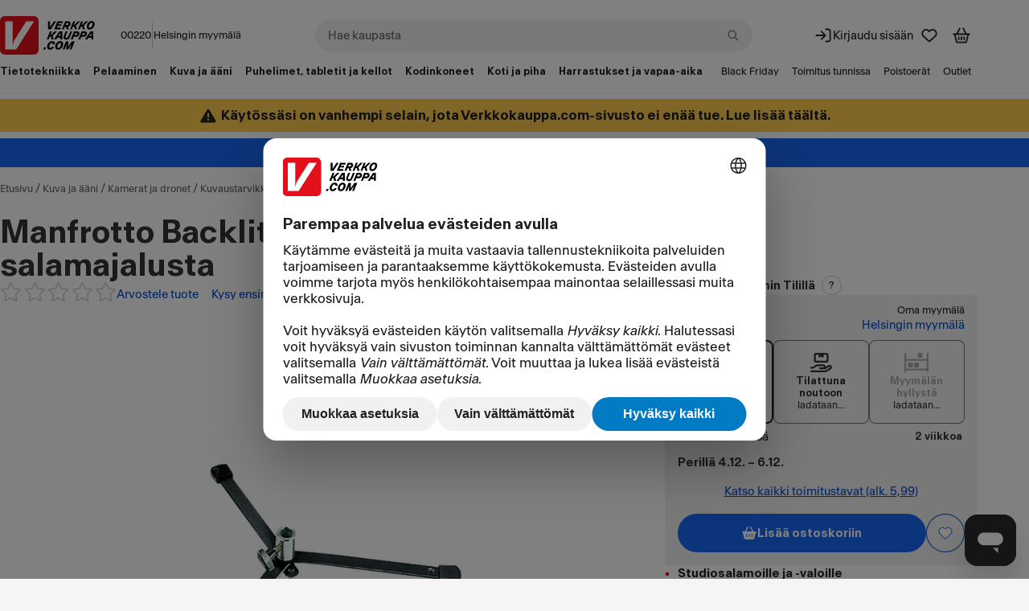

--- FILE ---
content_type: text/html; charset=utf-8
request_url: https://www.verkkokauppa.com/fi/product/132813/Manfrotto-Backlite-Mini-003MF-salamajalusta
body_size: 120942
content:
<!DOCTYPE html>
<html class="no-js loading" lang="fi">
<head prefix="og: http://ogp.me/ns# fb: http://ogp.me/ns/fb# product: http://ogp.me/ns/product#">
<meta charset="utf-8" />
<link rel="preconnect" href="https://api.verkkokauppa.com"   crossorigin="anonymous"/><link rel="preconnect" href="https://web-api.service.verkkokauppa.com"   crossorigin="anonymous"/><link rel="preconnect" href="https://cdn.verk.net"   crossorigin="anonymous"/><link rel="preconnect" href="https://rr.service.verkkokauppa.com"   crossorigin="anonymous"/><link rel="preconnect" href="https://usage.trackjs.com"   crossorigin="anonymous"/><link rel="preconnect" href="https://privacy-proxy.usercentrics.eu"   crossorigin="anonymous"/><link rel="dns-prefetch" href="https://www.google-analytics.com"   crossorigin="anonymous"/><link rel="dns-prefetch" href="https://www.googletagmanager.com"   crossorigin="anonymous"/><link rel="dns-prefetch" href="https://api.custobar.com"   crossorigin="anonymous"/><link rel="dns-prefetch" href="https://privacy-proxy.usercentrics.eu"   crossorigin="anonymous"/><link rel="preload" href="/fonts/6d5d9da2/gtplanar/gtplanar.woff2"  as="font" crossorigin="anonymous"/><link rel="preload" href="/fonts/6d5d9da2/antarctica/antarctica-regular.woff2"  as="font" crossorigin="anonymous"/><link rel="preload" href="/fonts/6d5d9da2/antarctica/antarctica-semibold.woff2"  as="font" crossorigin="anonymous"/><link rel="preload" href="/assets/build/9121.86edab98e0.js" nonce="73c8d449eaa77819cfa0d854c88e3aee" as="script" crossorigin="anonymous"/><link rel="preload" href="/assets/build/2123.dcc5457f4e.js" nonce="73c8d449eaa77819cfa0d854c88e3aee" as="script" crossorigin="anonymous"/><link rel="preload" href="/assets/build/4307.1b373e6ef9.js" nonce="73c8d449eaa77819cfa0d854c88e3aee" as="script" crossorigin="anonymous"/><link rel="preload" href="/assets/build/4676.e3006d28a8.js" nonce="73c8d449eaa77819cfa0d854c88e3aee" as="script" crossorigin="anonymous"/><link rel="preload" href="/assets/build/7436.55a914ea80.js" nonce="73c8d449eaa77819cfa0d854c88e3aee" as="script" crossorigin="anonymous"/><link rel="preload" href="/assets/build/3962.2098b991b8.js" nonce="73c8d449eaa77819cfa0d854c88e3aee" as="script" crossorigin="anonymous"/><link rel="preload" href="/assets/build/2628.19ef016343.js" nonce="73c8d449eaa77819cfa0d854c88e3aee" as="script" crossorigin="anonymous"/><link rel="preload" href="/assets/build/5739.3f9c2d805e.js" nonce="73c8d449eaa77819cfa0d854c88e3aee" as="script" crossorigin="anonymous"/><link rel="preload" href="/assets/build/9133.fd13f66d87.js" nonce="73c8d449eaa77819cfa0d854c88e3aee" as="script" crossorigin="anonymous"/><link rel="preload" href="/assets/build/6671.c2dd0bd8d3.js" nonce="73c8d449eaa77819cfa0d854c88e3aee" as="script" crossorigin="anonymous"/><link rel="preload" href="/assets/build/4668.1cfc6f8a06.js" nonce="73c8d449eaa77819cfa0d854c88e3aee" as="script" crossorigin="anonymous"/><link rel="preload" href="/assets/build/7897.5c8be87eb8.js" nonce="73c8d449eaa77819cfa0d854c88e3aee" as="script" crossorigin="anonymous"/><link rel="preload" href="/assets/build/1770.3181b67daf.js" nonce="73c8d449eaa77819cfa0d854c88e3aee" as="script" crossorigin="anonymous"/><link rel="preload" href="/assets/build/7043.0ebad3a5a1.js" nonce="73c8d449eaa77819cfa0d854c88e3aee" as="script" crossorigin="anonymous"/><link rel="preload" href="/assets/build/1888.e2dc6c97bd.js" nonce="73c8d449eaa77819cfa0d854c88e3aee" as="script" crossorigin="anonymous"/><link rel="preload" href="/assets/build/7951.37bb7786ac.js" nonce="73c8d449eaa77819cfa0d854c88e3aee" as="script" crossorigin="anonymous"/><link rel="preload" href="/assets/build/1773.aee8ba0666.js" nonce="73c8d449eaa77819cfa0d854c88e3aee" as="script" crossorigin="anonymous"/><link rel="preload" href="/assets/build/6509.248f201872.js" nonce="73c8d449eaa77819cfa0d854c88e3aee" as="script" crossorigin="anonymous"/><link rel="preload" href="/assets/build/7988.0ceab99783.js" nonce="73c8d449eaa77819cfa0d854c88e3aee" as="script" crossorigin="anonymous"/><link rel="preload" href="/assets/build/4279.e816f8307f.js" nonce="73c8d449eaa77819cfa0d854c88e3aee" as="script" crossorigin="anonymous"/><link rel="preload" href="/assets/build/6587.a2305dd5c3.js" nonce="73c8d449eaa77819cfa0d854c88e3aee" as="script" crossorigin="anonymous"/><link rel="preload" href="/assets/build/1927.78c81aa265.js" nonce="73c8d449eaa77819cfa0d854c88e3aee" as="script" crossorigin="anonymous"/><link rel="preload" href="/assets/build/851.8b4deb74df.js" nonce="73c8d449eaa77819cfa0d854c88e3aee" as="script" crossorigin="anonymous"/><link rel="preload" href="/assets/build/4121.62b0212212.js" nonce="73c8d449eaa77819cfa0d854c88e3aee" as="script" crossorigin="anonymous"/><link rel="preload" href="/assets/build/3818.8e27d2b4f2.js" nonce="73c8d449eaa77819cfa0d854c88e3aee" as="script" crossorigin="anonymous"/><link rel="preload" href="/assets/build/4240.5a724b7ff5.js" nonce="73c8d449eaa77819cfa0d854c88e3aee" as="script" crossorigin="anonymous"/><link rel="preload" href="/assets/build/6723.600a4ef342.js" nonce="73c8d449eaa77819cfa0d854c88e3aee" as="script" crossorigin="anonymous"/><link rel="preload" href="/assets/build/2313.84f3b384b0.js" nonce="73c8d449eaa77819cfa0d854c88e3aee" as="script" crossorigin="anonymous"/><link rel="preload" href="/assets/build/6541.11305f3f48.js" nonce="73c8d449eaa77819cfa0d854c88e3aee" as="script" crossorigin="anonymous"/><link rel="preload" href="/assets/build/2229.560739cdf5.js" nonce="73c8d449eaa77819cfa0d854c88e3aee" as="script" crossorigin="anonymous"/><link rel="preload" href="/assets/build/535.a03495465c.js" nonce="73c8d449eaa77819cfa0d854c88e3aee" as="script" crossorigin="anonymous"/><link rel="preload" href="/assets/build/461.78fee653f8.js" nonce="73c8d449eaa77819cfa0d854c88e3aee" as="script" crossorigin="anonymous"/><link rel="preload" href="/assets/build/1565.75e7c17d16.js" nonce="73c8d449eaa77819cfa0d854c88e3aee" as="script" crossorigin="anonymous"/><link rel="preload" href="/assets/build/633.b154c1fce3.js" nonce="73c8d449eaa77819cfa0d854c88e3aee" as="script" crossorigin="anonymous"/><link rel="preload" href="/assets/build/6269.30d6eb2335.js" nonce="73c8d449eaa77819cfa0d854c88e3aee" as="script" crossorigin="anonymous"/><link rel="preload" href="/assets/build/9417.cda11458fa.js" nonce="73c8d449eaa77819cfa0d854c88e3aee" as="script" crossorigin="anonymous"/><link rel="preload" href="/assets/build/8430.76da8d3a6d.js" nonce="73c8d449eaa77819cfa0d854c88e3aee" as="script" crossorigin="anonymous"/><link rel="preload" href="/assets/build/8316.432d3c82ab.js" nonce="73c8d449eaa77819cfa0d854c88e3aee" as="script" crossorigin="anonymous"/><link rel="preload" href="/assets/build/26.09e71aa54d.js" nonce="73c8d449eaa77819cfa0d854c88e3aee" as="script" crossorigin="anonymous"/><link rel="preload" href="/assets/build/9d8b3721c9.css"  as="style" crossorigin="anonymous"/><link rel="preload" href="/assets/build/8430.c39c07a5ea.css"  as="style" crossorigin="anonymous"/><link rel="preload" href="https://web.cmp.usercentrics.eu/ui/loader.js" nonce="73c8d449eaa77819cfa0d854c88e3aee" as="script" crossorigin="anonymous"/><link rel="preload" href="https://privacy-proxy.usercentrics.eu/latest/uc-block.bundle.js" nonce="73c8d449eaa77819cfa0d854c88e3aee" as="script" crossorigin="anonymous"/>
<meta charset="utf-8">
<meta name="viewport" content="width=device-width, initial-scale=1.0, minimum-scale=1.0">
<title>Manfrotto Backlite Mini 003MF -salamajalusta – Verkkokauppa.com</title>
<meta name="theme-color" content="#000000">
<meta name="color-scheme" content="light">
<meta name="apple-mobile-web-app-status-bar-style" content="black">
<meta name="apple-mobile-web-app-capable" content="yes">
<meta name="format-detection" content="telephone=no">
<link rel="manifest" href="/manifest.webmanifest">
<link rel="shortcut icon" href="/favicon.6d5d9da2.ico" type="image/x-icon">
<link rel="apple-touch-icon" href="/assets/static/apple-touch-icon.png">
<link rel="mask-icon" href="/assets/static/apple-mask-icon.svg" color="#E3101B">
<link rel="search" href="/assets/static/opensearch.xml" title="Verkkokauppa.com haku" type="application/opensearchdescription+xml">
<meta http-equiv="Cache-control" content="public, max-age=0, s-maxage=30">
<meta property="product:price:amount" content="58.99">
<meta property="product:price:currency" content="EUR">
<meta property="product:retailer_item_id" content="132813">
<link rel="canonical" href="https://www.verkkokauppa.com/fi/product/132813/Manfrotto-Backlite-Mini-003MF-salamajalusta">
<meta property="og:image" content="https://cdn.verk.net/images/71/2_132813-1181x1101.jpeg">
<meta name="description" content="Manfrotto 003MF, Musta, 10000 kg, 500 g">
<meta name="robots" content>
<meta property="og:url" content="https://www.verkkokauppa.com/fi/product/132813/Manfrotto-Backlite-Mini-003MF-salamajalusta">
<meta property="og:site_name" content="Verkkokauppa.com">
<meta property="og:locale" content="fi_FI">
<meta property="og:title" content="Manfrotto Backlite Mini 003MF -salamajalusta 58,99">
<meta property="og:description" content="Manfrotto 003MF, Musta, 10000 kg, 500 g">
<meta property="og:type" content="product.item">
<meta name="twitter:card" content="summary">
<meta name="twitter:site" content="@VerkkokauppaCom">
<meta name="twitter:image" content="https://cdn.verk.net/images/71/2_132813-1181x1101.jpeg">
<meta property="fb:app_id" content="153012051430142" />
<meta name="google-site-verification" content="2epQb9O80QAjGO2jUGTIjWFcVKjrEtsAmlwPr7YGJ-Q" />
<meta name="google-site-verification" content="dtzq2S2kFyhNL93wLQmOX5nsFP3weY5F1NUSGEMj_k4" />
<style nonce="">
@font-face {
font-family: 'GTPlanar';  font-weight: 900;
src: url('/fonts/6d5d9da2/gtplanar/gtplanar.woff2') format('woff2'), url('/fonts/6d5d9da2/gtplanar/gtplanar.woff') format('woff');
font-display: fallback;
}
@font-face {
font-family: 'Antarctica';  font-weight: 400;
src: url('/fonts/6d5d9da2/antarctica/antarctica-regular.woff2') format('woff2'), url('/fonts/6d5d9da2/antarctica/antarctica-regular.woff') format('woff');
font-display: swap;
}
@font-face {
font-family: 'Antarctica'; font-style: italic; font-weight: 400;
src: url('/fonts/6d5d9da2/antarctica/antarctica-regular-italic.woff2') format('woff2'), url('/fonts/6d5d9da2/antarctica/antarctica-regular-italic.woff') format('woff');
font-display: swap;
}
@font-face {
font-family: 'Antarctica';  font-weight: 600;
src: url('/fonts/6d5d9da2/antarctica/antarctica-semibold.woff2') format('woff2'), url('/fonts/6d5d9da2/antarctica/antarctica-semibold.woff') format('woff');
font-display: swap;
}</style>
<link data-chunk="client" rel="stylesheet" href="/assets/build/9d8b3721c9.css" crossorigin="anonymous" nonce="">
<link data-chunk="product-images-gallery" rel="stylesheet" href="/assets/build/8430.c39c07a5ea.css" crossorigin="anonymous" nonce="">
<style nonce="" data-styled="true" data-styled-version="5.3.11">.fixBj{display:inline-block;line-height:1;position:relative;vertical-align:middle;font-size:1.5rem;}/*!sc*/
.kdfRgM{display:inline-block;line-height:1;position:relative;vertical-align:middle;font-size:1rem;}/*!sc*/
.hzbwfe{display:inline-block;line-height:1;position:relative;vertical-align:middle;font-size:1rem;margin-top:-0.15em;}/*!sc*/
data-styled.g1[id="icon-sc-td2w5n-0"]{content:"fixBj,kdfRgM,hzbwfe,"}/*!sc*/
.hcxVnj{border:none;-webkit-text-decoration:none;text-decoration:none;background-color:#F1F1F1;border-radius:0.25rem;padding:1rem;padding-top:0.5rem;}/*!sc*/
.WXBiX{border:none;-webkit-text-decoration:none;text-decoration:none;background-color:#F1F1F1;border-radius:0.25rem;padding:0;}/*!sc*/
data-styled.g5[id="sc-fqkvVR"]{content:"hcxVnj,WXBiX,"}/*!sc*/
.ffcYBX{font-family:"Antarctica","Helvetica Neue",Helvetica,Arial,sans-serif;line-height:1;margin:0;font-size:0.75rem;font-weight:400;display:-webkit-inline-box;display:-webkit-inline-flex;display:-ms-inline-flexbox;display:inline-flex;-webkit-box-pack:center;-webkit-justify-content:center;-ms-flex-pack:center;justify-content:center;-webkit-align-items:center;-webkit-box-align:center;-ms-flex-align:center;align-items:center;box-sizing:border-box;-webkit-user-select:none;-moz-user-select:none;-ms-user-select:none;user-select:none;text-align:center;border-style:solid;border-width:0.0625rem;border-radius:999px;padding:0 0.5rem;min-width:1.5rem;height:1.5rem;background-color:#FFFFFF;border-color:#C8C8C8;color:#212121;}/*!sc*/
data-styled.g9[id="sc-kAyceB"]{content:"ffcYBX,"}/*!sc*/
.gmEnwJ{display:-webkit-box;display:-webkit-flex;display:-ms-flexbox;display:flex;-webkit-align-items:stretch;-webkit-box-align:stretch;-ms-flex-align:stretch;align-items:stretch;-webkit-flex-direction:column;-ms-flex-direction:column;flex-direction:column;-webkit-box-pack:start;-webkit-justify-content:start;-ms-flex-pack:start;justify-content:start;gap:1rem;}/*!sc*/
@media only screen and (min-width:1024px){.gmEnwJ{gap:1.5rem;}}/*!sc*/
.bJxHvF{display:-webkit-box;display:-webkit-flex;display:-ms-flexbox;display:flex;-webkit-align-items:stretch;-webkit-box-align:stretch;-ms-flex-align:stretch;align-items:stretch;-webkit-flex-direction:column;-ms-flex-direction:column;flex-direction:column;-webkit-box-pack:start;-webkit-justify-content:start;-ms-flex-pack:start;justify-content:start;gap:1.5rem;}/*!sc*/
.bOzFjo{display:-webkit-box;display:-webkit-flex;display:-ms-flexbox;display:flex;-webkit-align-items:stretch;-webkit-box-align:stretch;-ms-flex-align:stretch;align-items:stretch;-webkit-flex-direction:column;-ms-flex-direction:column;flex-direction:column;-webkit-box-pack:start;-webkit-justify-content:start;-ms-flex-pack:start;justify-content:start;gap:0.5rem;}/*!sc*/
.fjEseJ{display:-webkit-box;display:-webkit-flex;display:-ms-flexbox;display:flex;-webkit-align-items:stretch;-webkit-box-align:stretch;-ms-flex-align:stretch;align-items:stretch;-webkit-flex-direction:column;-ms-flex-direction:column;flex-direction:column;-webkit-box-pack:start;-webkit-justify-content:start;-ms-flex-pack:start;justify-content:start;gap:0;}/*!sc*/
.fLLmmF{display:-webkit-box;display:-webkit-flex;display:-ms-flexbox;display:flex;-webkit-align-items:center;-webkit-box-align:center;-ms-flex-align:center;align-items:center;-webkit-flex-direction:column;-ms-flex-direction:column;flex-direction:column;-webkit-box-pack:center;-webkit-justify-content:center;-ms-flex-pack:center;justify-content:center;gap:0.25rem;}/*!sc*/
.jnYoKb{display:-webkit-box;display:-webkit-flex;display:-ms-flexbox;display:flex;-webkit-align-items:stretch;-webkit-box-align:stretch;-ms-flex-align:stretch;align-items:stretch;-webkit-flex-direction:column;-ms-flex-direction:column;flex-direction:column;-webkit-box-pack:start;-webkit-justify-content:start;-ms-flex-pack:start;justify-content:start;gap:0.125rem;}/*!sc*/
.hDBcPK{display:-webkit-box;display:-webkit-flex;display:-ms-flexbox;display:flex;-webkit-align-items:stretch;-webkit-box-align:stretch;-ms-flex-align:stretch;align-items:stretch;-webkit-flex-direction:column;-ms-flex-direction:column;flex-direction:column;-webkit-box-pack:center;-webkit-justify-content:center;-ms-flex-pack:center;justify-content:center;gap:0;}/*!sc*/
.kJoeya{display:-webkit-box;display:-webkit-flex;display:-ms-flexbox;display:flex;-webkit-align-items:stretch;-webkit-box-align:stretch;-ms-flex-align:stretch;align-items:stretch;-webkit-flex-direction:column;-ms-flex-direction:column;flex-direction:column;-webkit-box-pack:start;-webkit-justify-content:start;-ms-flex-pack:start;justify-content:start;gap:0.25rem;}/*!sc*/
data-styled.g11[id="sc-jXbUNg"]{content:"gmEnwJ,bJxHvF,bOzFjo,fjEseJ,fLLmmF,jnYoKb,hDBcPK,kJoeya,"}/*!sc*/
.lCQnm{display:-webkit-box;display:-webkit-flex;display:-ms-flexbox;display:flex;}/*!sc*/
data-styled.g12[id="sc-dhKdcB"]{content:"lCQnm,"}/*!sc*/
.jrTlPe{display:-webkit-inline-box;display:-webkit-inline-flex;display:-ms-inline-flexbox;display:inline-flex;-webkit-align-items:center;-webkit-box-align:center;-ms-flex-align:center;align-items:center;gap:0.25rem;}/*!sc*/
data-styled.g15[id="sc-jlZhew"]{content:"jrTlPe,"}/*!sc*/
.cOhotf{border:none;cursor:pointer;display:-webkit-inline-box;display:-webkit-inline-flex;display:-ms-inline-flexbox;display:inline-flex;box-sizing:border-box;-webkit-text-decoration:none;text-decoration:none;-webkit-align-items:center;-webkit-box-align:center;-ms-flex-align:center;align-items:center;-webkit-box-pack:center;-webkit-justify-content:center;-ms-flex-pack:center;justify-content:center;border-radius:3.375rem;gap:0.25rem;position:relative;min-height:3rem;padding:0.5rem 2.5rem;font-size:0.875rem;font-weight:600;line-height:1.25;background:#1767F3;color:#FFFFFF;}/*!sc*/
.cOhotf::before{content:"";display:block;width:100%;height:100%;position:absolute;top:50%;left:50%;-webkit-transform:translateX(-50%) translateY(-50%);-ms-transform:translateX(-50%) translateY(-50%);transform:translateX(-50%) translateY(-50%);min-width:3rem;min-height:3rem;}/*!sc*/
.cOhotf svg{width:1.25rem;height:1.25rem;}/*!sc*/
.cOhotf .sc-dAlyuH{right:-0.3125rem;top:-0.25rem;}/*!sc*/
.cOhotf:hover:not(:disabled):not([aria-disabled]){background:#0B51CC;color:#FFFFFF;}/*!sc*/
.cOhotf:active:not(:disabled):not([aria-disabled]){background:#083E9B;color:#FFFFFF;}/*!sc*/
.cOhotf:disabled,.cOhotf[aria-disabled]{cursor:not-allowed;background:rgba(0,0,0,.2);color:rgba(255,255,255,.5);}/*!sc*/
@supports selector(:focus-visible){.cOhotf:focus-visible{outline:none;box-shadow:0px 0px 0px 0.125rem #FFFFFF inset,0px 0px 0px 0.125rem #0B51CC;}}/*!sc*/
@supports not selector(:focus-visible){.cOhotf:focus{outline:none;box-shadow:0px 0px 0px 0.125rem #FFFFFF inset,0px 0px 0px 0.125rem #0B51CC;}}/*!sc*/
@supports selector(:focus-visible){.cOhotf[aria-pressed="true"]:not(:disabled):not([aria-disabled]):focus-visible{outline:none;}}/*!sc*/
@supports not selector(:focus-visible){.cOhotf[aria-pressed="true"]:not(:disabled):not([aria-disabled]):focus{outline:none;}}/*!sc*/
.hckJah{border:none;cursor:pointer;display:-webkit-inline-box;display:-webkit-inline-flex;display:-ms-inline-flexbox;display:inline-flex;box-sizing:border-box;-webkit-text-decoration:none;text-decoration:none;-webkit-align-items:center;-webkit-box-align:center;-ms-flex-align:center;align-items:center;-webkit-box-pack:center;-webkit-justify-content:center;-ms-flex-pack:center;justify-content:center;border-radius:3.375rem;gap:0.25rem;position:relative;min-height:2rem;padding:0.5rem 1rem;font-size:0.75rem;font-weight:600;line-height:1.25;background:transparent;color:#0B51CC;box-shadow:0px 0px 0px 0.0625rem #0B51CC inset;}/*!sc*/
.hckJah::before{content:"";display:block;width:100%;height:100%;position:absolute;top:50%;left:50%;-webkit-transform:translateX(-50%) translateY(-50%);-ms-transform:translateX(-50%) translateY(-50%);transform:translateX(-50%) translateY(-50%);min-width:3rem;min-height:3rem;}/*!sc*/
.hckJah svg{width:1rem;height:1rem;}/*!sc*/
.hckJah .sc-dAlyuH{right:-0.25rem;top:-0.25rem;}/*!sc*/
.hckJah:hover:not(:disabled):not([aria-disabled]){background:rgba(0,0,0,.1);color:#0B51CC;}/*!sc*/
.hckJah:active:not(:disabled):not([aria-disabled]){background:rgba(0,0,0,.2);color:#0B51CC;}/*!sc*/
.hckJah:disabled,.hckJah[aria-disabled]{cursor:not-allowed;background:transparent;color:rgba(0,0,0,.3);box-shadow:0px 0px 0px 0.0625rem rgba(0,0,0,.3) inset;}/*!sc*/
@supports selector(:focus-visible){.hckJah:focus-visible{outline:none;box-shadow:0px 0px 0px 0.125rem #FFFFFF inset,0px 0px 0px 3px #0B51CC inset,0px 0px 0px 0.125rem #0B51CC;}}/*!sc*/
@supports not selector(:focus-visible){.hckJah:focus{outline:none;box-shadow:0px 0px 0px 0.125rem #FFFFFF inset,0px 0px 0px 3px #0B51CC inset,0px 0px 0px 0.125rem #0B51CC;}}/*!sc*/
.hckJah[aria-pressed="true"]:not(:disabled):not([aria-disabled]){background:rgba(0,0,0,.1);color:#0B51CC;box-shadow:0px 0px 0px 0.125rem #FFFFFF inset,0px 0px 0px 0.125rem #0B51CC;}/*!sc*/
@supports selector(:focus-visible){.hckJah[aria-pressed="true"]:not(:disabled):not([aria-disabled]):focus-visible{outline:none;box-shadow:0px 0px 0px 0.125rem #FFFFFF inset,0px 0px 0px 0.125rem #0B51CC,0px 0px 0px 0.25rem #1767F3;}}/*!sc*/
@supports not selector(:focus-visible){.hckJah[aria-pressed="true"]:not(:disabled):not([aria-disabled]):focus{outline:none;box-shadow:0px 0px 0px 0.125rem #FFFFFF inset,0px 0px 0px 0.125rem #0B51CC,0px 0px 0px 0.25rem #1767F3;}}/*!sc*/
.dMDOOI{border:none;cursor:pointer;display:-webkit-inline-box;display:-webkit-inline-flex;display:-ms-inline-flexbox;display:inline-flex;box-sizing:border-box;-webkit-text-decoration:none;text-decoration:none;-webkit-align-items:center;-webkit-box-align:center;-ms-flex-align:center;align-items:center;-webkit-box-pack:center;-webkit-justify-content:center;-ms-flex-pack:center;justify-content:center;border-radius:3.375rem;gap:0.25rem;position:relative;min-height:2rem;padding:0.5rem 1rem;font-size:0.75rem;font-weight:600;line-height:1.25;background:#1767F3;color:#FFFFFF;}/*!sc*/
.dMDOOI::before{content:"";display:block;width:100%;height:100%;position:absolute;top:50%;left:50%;-webkit-transform:translateX(-50%) translateY(-50%);-ms-transform:translateX(-50%) translateY(-50%);transform:translateX(-50%) translateY(-50%);min-width:3rem;min-height:3rem;}/*!sc*/
.dMDOOI svg{width:1rem;height:1rem;}/*!sc*/
.dMDOOI .sc-dAlyuH{right:-0.25rem;top:-0.25rem;}/*!sc*/
.dMDOOI:hover:not(:disabled):not([aria-disabled]){background:#0B51CC;color:#FFFFFF;}/*!sc*/
.dMDOOI:active:not(:disabled):not([aria-disabled]){background:#083E9B;color:#FFFFFF;}/*!sc*/
.dMDOOI:disabled,.dMDOOI[aria-disabled]{cursor:not-allowed;background:rgba(0,0,0,.2);color:rgba(255,255,255,.5);}/*!sc*/
@supports selector(:focus-visible){.dMDOOI:focus-visible{outline:none;box-shadow:0px 0px 0px 0.125rem #FFFFFF inset,0px 0px 0px 0.125rem #0B51CC;}}/*!sc*/
@supports not selector(:focus-visible){.dMDOOI:focus{outline:none;box-shadow:0px 0px 0px 0.125rem #FFFFFF inset,0px 0px 0px 0.125rem #0B51CC;}}/*!sc*/
@supports selector(:focus-visible){.dMDOOI[aria-pressed="true"]:not(:disabled):not([aria-disabled]):focus-visible{outline:none;}}/*!sc*/
@supports not selector(:focus-visible){.dMDOOI[aria-pressed="true"]:not(:disabled):not([aria-disabled]):focus{outline:none;}}/*!sc*/
data-styled.g16[id="sc-cwHptR"]{content:"cOhotf,hckJah,dMDOOI,"}/*!sc*/
.bxnZHn{margin-left:0.25rem;}/*!sc*/
data-styled.g18[id="sc-cPiKLX"]{content:"bxnZHn,"}/*!sc*/
.bRNoZv{display:-webkit-inline-box;display:-webkit-inline-flex;display:-ms-inline-flexbox;display:inline-flex;-webkit-align-items:center;-webkit-box-align:center;-ms-flex-align:center;align-items:center;-webkit-box-pack:center;-webkit-justify-content:center;-ms-flex-pack:center;justify-content:center;-webkit-text-decoration:none;text-decoration:none;border-radius:3.375rem;font-family:"Antarctica","Helvetica Neue",Helvetica,Arial,sans-serif;cursor:pointer;position:relative;height:3rem;padding:0 2.5rem;font-size:0.875rem;font-weight:600;line-height:1.25;}/*!sc*/
.bRNoZv::before{content:"";display:block;width:100%;height:100%;position:absolute;top:50%;left:50%;-webkit-transform:translateX(-50%) translateY(-50%);-ms-transform:translateX(-50%) translateY(-50%);transform:translateX(-50%) translateY(-50%);min-width:3rem;min-height:3rem;}/*!sc*/
.bRNoZv:hover{-webkit-text-decoration:none;text-decoration:none;}/*!sc*/
.bRNoZv:focus,.bRNoZv:focus-visible{outline:none;-webkit-text-decoration:none;text-decoration:none;}/*!sc*/
.bRNoZv svg{width:1.25rem;}/*!sc*/
.bRNoZv,.bRNoZv:link,.bRNoZv:visited{background:#FFFFFF;color:#212121;}/*!sc*/
.bRNoZv:hover{background:#F1F1F1;color:#212121;}/*!sc*/
.bRNoZv:active{background:#C8C8C8;color:#212121;}/*!sc*/
@supports selector(:focus-visible){.bRNoZv:focus-visible{box-shadow:0px 0px 0px 0.125rem #FFFFFF inset,0px 0px 0px 0.125rem #4C89F6;}}/*!sc*/
@supports not selector(:focus-visible){.bRNoZv:focus{box-shadow:0px 0px 0px 0.125rem #FFFFFF inset,0px 0px 0px 0.125rem #4C89F6;}}/*!sc*/
data-styled.g19[id="sc-dLMFU"]{content:"bRNoZv,"}/*!sc*/
.pyjdh{border-radius:3.375rem;font-family:"Antarctica","Helvetica Neue",Helvetica,Arial,sans-serif;border:none;cursor:pointer;padding:0;display:-webkit-box;display:-webkit-flex;display:-ms-flexbox;display:flex;-webkit-box-pack:center;-webkit-justify-content:center;-ms-flex-pack:center;justify-content:center;-webkit-align-items:center;-webkit-box-align:center;-ms-flex-align:center;align-items:center;background:transparent;color:#0B51CC;height:2rem;width:2rem;font-size:0.75rem;font-weight:600;line-height:1.25;position:relative;}/*!sc*/
.pyjdh:hover:not(:disabled):not([aria-disabled]){background:rgba(0,0,0,.1);color:#0B51CC;}/*!sc*/
.pyjdh:active:not(:disabled):not([aria-disabled]){background:rgba(0,0,0,.2);color:#0B51CC;}/*!sc*/
.pyjdh:disabled,.pyjdh[aria-disabled]{cursor:not-allowed;background:transparent;color:rgba(0,0,0,.3);}/*!sc*/
@supports selector(:focus-visible){.pyjdh:focus-visible{outline:none;box-shadow:0px 0px 0px 0.125rem #0B51CC;}}/*!sc*/
@supports not selector(:focus-visible){.pyjdh:focus{outline:none;box-shadow:0px 0px 0px 0.125rem #0B51CC;}}/*!sc*/
@supports selector(:focus-visible){.pyjdh[aria-pressed="true"]:not(:disabled):not([aria-disabled]):focus-visible{outline:none;}}/*!sc*/
@supports not selector(:focus-visible){.pyjdh[aria-pressed="true"]:not(:disabled):not([aria-disabled]):focus{outline:none;}}/*!sc*/
.pyjdh svg{display:block;width:1rem;height:1rem;}/*!sc*/
.pyjdh .sc-eDPEul{right:-0.25rem;top:-0.25rem;}/*!sc*/
.pyjdh::before{content:"";display:block;width:100%;height:100%;position:absolute;top:50%;left:50%;-webkit-transform:translateX(-50%) translateY(-50%);-ms-transform:translateX(-50%) translateY(-50%);transform:translateX(-50%) translateY(-50%);min-width:2.75rem;min-height:2.75rem;}/*!sc*/
.jaEWMG{border-radius:3.375rem;font-family:"Antarctica","Helvetica Neue",Helvetica,Arial,sans-serif;border:none;cursor:pointer;padding:0;display:-webkit-box;display:-webkit-flex;display:-ms-flexbox;display:flex;-webkit-box-pack:center;-webkit-justify-content:center;-ms-flex-pack:center;justify-content:center;-webkit-align-items:center;-webkit-box-align:center;-ms-flex-align:center;align-items:center;background:transparent;color:#0B51CC;box-shadow:0px 0px 0px 0.0625rem #0B51CC inset;height:3rem;width:3rem;font-size:0.875rem;font-weight:600;line-height:1.25;position:relative;}/*!sc*/
.jaEWMG:hover:not(:disabled):not([aria-disabled]){background:rgba(0,0,0,.1);color:#0B51CC;}/*!sc*/
.jaEWMG:active:not(:disabled):not([aria-disabled]){background:rgba(0,0,0,.2);color:#0B51CC;}/*!sc*/
.jaEWMG:disabled,.jaEWMG[aria-disabled]{cursor:not-allowed;background:transparent;color:rgba(0,0,0,.3);box-shadow:0px 0px 0px 0.0625rem rgba(0,0,0,.3) inset;}/*!sc*/
@supports selector(:focus-visible){.jaEWMG:focus-visible{outline:none;box-shadow:0px 0px 0px 0.125rem #FFFFFF inset,0px 0px 0px 3px #0B51CC inset,0px 0px 0px 0.125rem #0B51CC;}}/*!sc*/
@supports not selector(:focus-visible){.jaEWMG:focus{outline:none;box-shadow:0px 0px 0px 0.125rem #FFFFFF inset,0px 0px 0px 3px #0B51CC inset,0px 0px 0px 0.125rem #0B51CC;}}/*!sc*/
.jaEWMG[aria-pressed="true"]:not(:disabled):not([aria-disabled]){background:rgba(0,0,0,.1);color:#0B51CC;box-shadow:0px 0px 0px 0.125rem #FFFFFF inset,0px 0px 0px 0.125rem #0B51CC;}/*!sc*/
@supports selector(:focus-visible){.jaEWMG[aria-pressed="true"]:not(:disabled):not([aria-disabled]):focus-visible{outline:none;box-shadow:0px 0px 0px 0.125rem #FFFFFF inset,0px 0px 0px 0.125rem #0B51CC,0px 0px 0px 0.25rem #1767F3;}}/*!sc*/
@supports not selector(:focus-visible){.jaEWMG[aria-pressed="true"]:not(:disabled):not([aria-disabled]):focus{outline:none;box-shadow:0px 0px 0px 0.125rem #FFFFFF inset,0px 0px 0px 0.125rem #0B51CC,0px 0px 0px 0.25rem #1767F3;}}/*!sc*/
.jaEWMG svg{display:block;width:1.25rem;height:1.25rem;}/*!sc*/
.jaEWMG .sc-eDPEul{right:-0.3125rem;top:-0.25rem;}/*!sc*/
.jaEWMG::before{content:"";display:block;width:100%;height:100%;position:absolute;top:50%;left:50%;-webkit-transform:translateX(-50%) translateY(-50%);-ms-transform:translateX(-50%) translateY(-50%);transform:translateX(-50%) translateY(-50%);min-width:3rem;min-height:3rem;}/*!sc*/
data-styled.g21[id="sc-eldPxv"]{content:"pyjdh,jaEWMG,"}/*!sc*/
.fLRieI{display:-webkit-box;display:-webkit-flex;display:-ms-flexbox;display:flex;-webkit-flex-direction:column;-ms-flex-direction:column;flex-direction:column;}/*!sc*/
data-styled.g23[id="sc-gFqAkR"]{content:"fLRieI,"}/*!sc*/
.hWkGGM{display:-webkit-box;display:-webkit-flex;display:-ms-flexbox;display:flex;margin:0;}/*!sc*/
data-styled.g27[id="sc-fUnMCh"]{content:"hWkGGM,"}/*!sc*/
.dXelzB{position:relative;}/*!sc*/
.dXelzB .sc-hzhJZQ{position:absolute;top:calc(50% - 2rem / 2);left:1.5rem;z-index:1;}/*!sc*/
.dXelzB .sc-hzhJZQ:not(:focus){border:0;-webkit-clip:rect(0 0 0 0);clip:rect(0 0 0 0);height:1px;width:1px;overflow:hidden;padding:0;position:absolute;white-space:nowrap;}/*!sc*/
.dXelzB .sc-fPXMVe{-webkit-transition:0.2s ease-in-out opacity;transition:0.2s ease-in-out opacity;opacity:0;position:absolute;top:50%;-webkit-transform:translateY(-50%);-ms-transform:translateY(-50%);transform:translateY(-50%);z-index:1;}/*!sc*/
@media (prefers-reduced-motion){.dXelzB .sc-fPXMVe{-webkit-transition-duration:0s;transition-duration:0s;}}/*!sc*/
.dXelzB .sc-fPXMVe:first-of-type{left:1rem;}/*!sc*/
.dXelzB .sc-fPXMVe:last-of-type{right:1rem;}/*!sc*/
.dXelzB .sc-feUZmu{-webkit-transition:0.2s ease-in-out opacity;transition:0.2s ease-in-out opacity;opacity:0;}/*!sc*/
@media (prefers-reduced-motion){.dXelzB .sc-feUZmu{-webkit-transition-duration:0s;transition-duration:0s;}}/*!sc*/
.dXelzB .sc-feUZmu.dragging{opacity:1;}/*!sc*/
.dXelzB:hover .sc-fPXMVe{opacity:1;}/*!sc*/
.dXelzB:hover .sc-feUZmu{opacity:1;}/*!sc*/
data-styled.g30[id="sc-hmdomO"]{content:"dXelzB,"}/*!sc*/
.crKTRa{display:-webkit-box;display:-webkit-flex;display:-ms-flexbox;display:flex;overflow-x:auto;position:relative;margin:-8px 0 -8px -8px;-webkit-scrollbar-width:thin;-moz-scrollbar-width:thin;-ms-scrollbar-width:thin;scrollbar-width:thin;-ms-overflow-style:auto;}/*!sc*/
.crKTRa .sc-fUnMCh{padding:8px 0;}/*!sc*/
.crKTRa .sc-gFqAkR{margin:0;padding:0 8px;}/*!sc*/
.crKTRa .sc-gFqAkR:first-child{padding-left:8px;}/*!sc*/
.crKTRa .sc-gFqAkR:last-child{padding-right:8px;}/*!sc*/
.esMgUJ{display:-webkit-box;display:-webkit-flex;display:-ms-flexbox;display:flex;overflow-x:auto;position:relative;-webkit-scrollbar-width:none;-moz-scrollbar-width:none;-ms-scrollbar-width:none;scrollbar-width:none;-ms-overflow-style:none;}/*!sc*/
.esMgUJ .sc-fUnMCh{padding:8px 0;}/*!sc*/
.esMgUJ .sc-gFqAkR{margin:0;padding:0 8px;}/*!sc*/
.esMgUJ .sc-gFqAkR:first-child{padding-left:8px;}/*!sc*/
.esMgUJ .sc-gFqAkR:last-child{padding-right:8px;}/*!sc*/
.esMgUJ::-webkit-scrollbar{display:none;}/*!sc*/
data-styled.g31[id="sc-bXCLTC"]{content:"crKTRa,esMgUJ,"}/*!sc*/
.laRDeK{font-family:"Antarctica","Helvetica Neue",Helvetica,Arial,sans-serif;line-height:1.25;margin:0;font-size:0.875rem;font-weight:600;display:block;font-family:"Antarctica","Helvetica Neue",Helvetica,Arial,sans-serif;line-height:1.25;margin:0;font-size:0.75rem;font-weight:600;}/*!sc*/
.hQghIo{font-family:"Antarctica","Helvetica Neue",Helvetica,Arial,sans-serif;line-height:1.25;margin:0;font-size:0.875rem;font-weight:600;display:block;font-family:"Antarctica","Helvetica Neue",Helvetica,Arial,sans-serif;line-height:1.25;margin:0;font-size:0.75rem;font-weight:600;}/*!sc*/
.hQghIo,.hQghIo .sc-jsJBEP,.hQghIo .sc-eeDRCY{color:rgba(0,0,0,.3);cursor:default;}/*!sc*/
data-styled.g34[id="sc-koXPp"]{content:"laRDeK,hQghIo,"}/*!sc*/
.evkrqU{background-color:#F1F1F1;color:#212121;font-family:"Antarctica","Helvetica Neue",Helvetica,Arial,sans-serif;font-weight:400;line-height:1.25;border-radius:999px;box-sizing:border-box;-webkit-box-flex:1;-webkit-flex-grow:1;-ms-flex-positive:1;flex-grow:1;outline:none;padding-right:2rem;padding-left:1rem;-webkit-transition:all 0.125s ease-in-out;transition:all 0.125s ease-in-out;width:0;border:none;text-overflow:ellipsis;}/*!sc*/
@media (prefers-reduced-motion){.evkrqU{-webkit-transition-duration:0s;transition-duration:0s;}}/*!sc*/
.evkrqU:focus{box-shadow:0px 0px 0px 0.125rem #0B51CC inset;background:#FFFFFF;}/*!sc*/
.evkrqU::-webkit-input-placeholder{color:#656565;text-shadow:none;opacity:1;}/*!sc*/
.evkrqU::-moz-placeholder{color:#656565;text-shadow:none;opacity:1;}/*!sc*/
.evkrqU:-ms-input-placeholder{color:#656565;text-shadow:none;opacity:1;}/*!sc*/
.evkrqU::placeholder{color:#656565;text-shadow:none;opacity:1;}/*!sc*/
.evkrqU::-webkit-search-decoration,.evkrqU::-webkit-search-cancel-button{display:none;}/*!sc*/
.evkrqU::ms-clear{display:none;height:0;width:0;}/*!sc*/
data-styled.g39[id="sc-dtInlm"]{content:"evkrqU,"}/*!sc*/
.dPmBQM{display:-webkit-box;display:-webkit-flex;display:-ms-flexbox;display:flex;-webkit-align-self:center;-ms-flex-item-align:center;align-self:center;height:2rem;position:absolute;right:0.5rem;z-index:1;}/*!sc*/
.dPmBQM .sc-eldPxv::before{min-width:auto;}/*!sc*/
data-styled.g40[id="sc-kOPcWz"]{content:"dPmBQM,"}/*!sc*/
.dVszMr{color:#0B51CC;}/*!sc*/
.dVszMr:disabled,.dVszMr[aria-disabled]{color:#656565;}/*!sc*/
.dVszMr:hover:not(:active):not(:disabled):not([aria-disabled]){background:transparent;}/*!sc*/
.dVszMr[aria-disabled='true']:not(:focus){background-color:transparent;pointer-events:none;}/*!sc*/
data-styled.g42[id="sc-eBMEME"]{content:"dVszMr,"}/*!sc*/
.cxWlqe{display:-webkit-box;display:-webkit-flex;display:-ms-flexbox;display:flex;-webkit-box-flex:1;-webkit-flex-grow:1;-ms-flex-positive:1;flex-grow:1;position:relative;min-height:2.5rem;}/*!sc*/
.cxWlqe input{font-size:0.875rem;}/*!sc*/
data-styled.g43[id="sc-dCFHLb"]{content:"cxWlqe,"}/*!sc*/
.gjVFew{font-family:"Antarctica","Helvetica Neue",Helvetica,Arial,sans-serif;font-weight:600;line-height:1.1;margin:0;font-size:1.5rem;}/*!sc*/
@media only screen and (min-width:1280px){.gjVFew{font-size:2.375rem;}}/*!sc*/
data-styled.g44[id="sc-fhzFiK"]{content:"gjVFew,"}/*!sc*/
.jPWRvO{font-family:"Antarctica","Helvetica Neue",Helvetica,Arial,sans-serif;font-weight:600;line-height:1.1;margin:0;font-size:1.25rem;}/*!sc*/
@media only screen and (min-width:1280px){.jPWRvO{font-size:1.875rem;}}/*!sc*/
data-styled.g45[id="sc-jxOSlx"]{content:"jPWRvO,"}/*!sc*/
.kljPSi{display:inline-block;font-family:"Antarctica","Helvetica Neue",Helvetica,Arial,sans-serif;line-height:1.25;margin:0;font-size:0.875rem;font-weight:400;}/*!sc*/
.jXcgom{display:inline-block;font-family:"Antarctica","Helvetica Neue",Helvetica,Arial,sans-serif;line-height:1.25;margin:0;font-size:0.875rem;font-weight:400;font-family:"Antarctica","Helvetica Neue",Helvetica,Arial,sans-serif;line-height:1.25;margin:0;font-size:0.75rem;font-weight:400;font-weight:600;}/*!sc*/
.ekrFML{display:inline-block;font-family:"Antarctica","Helvetica Neue",Helvetica,Arial,sans-serif;line-height:1.25;margin:0;font-size:0.875rem;font-weight:400;font-family:"Antarctica","Helvetica Neue",Helvetica,Arial,sans-serif;line-height:1.25;margin:0;font-size:0.75rem;font-weight:400;}/*!sc*/
.fXmZob{display:inline-block;font-family:"Antarctica","Helvetica Neue",Helvetica,Arial,sans-serif;line-height:1.25;margin:0;font-size:0.875rem;font-weight:400;font-family:"Antarctica","Helvetica Neue",Helvetica,Arial,sans-serif;line-height:1.25;margin:0;font-weight:400;font-size:1rem;font-weight:600;}/*!sc*/
.hOFTQj{display:inline-block;font-family:"Antarctica","Helvetica Neue",Helvetica,Arial,sans-serif;line-height:1.25;margin:0;font-size:0.875rem;font-weight:400;font-weight:600;}/*!sc*/
.yHder{display:inline-block;font-family:"Antarctica","Helvetica Neue",Helvetica,Arial,sans-serif;line-height:1.25;margin:0;font-size:0.875rem;font-weight:400;font-family:"Antarctica","Helvetica Neue",Helvetica,Arial,sans-serif;line-height:1.25;margin:0;font-size:0.75rem;font-weight:400;color:#212121;}/*!sc*/
.kIgMdz{display:inline-block;font-family:"Antarctica","Helvetica Neue",Helvetica,Arial,sans-serif;line-height:1.25;margin:0;font-size:0.875rem;font-weight:400;font-family:"Antarctica","Helvetica Neue",Helvetica,Arial,sans-serif;line-height:1.25;margin:0;font-size:0.875rem;font-weight:400;}/*!sc*/
.fMuoPe{display:inline-block;font-family:"Antarctica","Helvetica Neue",Helvetica,Arial,sans-serif;line-height:1.25;margin:0;font-size:0.875rem;font-weight:400;font-family:"Antarctica","Helvetica Neue",Helvetica,Arial,sans-serif;line-height:1.25;margin:0;font-size:0.75rem;font-weight:400;font-weight:600;color:#212121;}/*!sc*/
.ejVBJu{display:inline-block;font-family:"Antarctica","Helvetica Neue",Helvetica,Arial,sans-serif;line-height:1.25;margin:0;font-size:0.875rem;font-weight:400;font-family:"Antarctica","Helvetica Neue",Helvetica,Arial,sans-serif;line-height:1.25;margin:0;font-size:0.875rem;font-weight:400;font-weight:600;color:#212121;}/*!sc*/
.bjCEqD{display:inline-block;font-family:"Antarctica","Helvetica Neue",Helvetica,Arial,sans-serif;line-height:1.25;margin:0;font-size:0.875rem;font-weight:400;font-weight:600;color:#212121;}/*!sc*/
.egQDgK{display:inline-block;font-family:"Antarctica","Helvetica Neue",Helvetica,Arial,sans-serif;line-height:1.25;margin:0;font-size:0.875rem;font-weight:400;color:#C8C8C8;}/*!sc*/
data-styled.g55[id="sc-hknOHE"]{content:"kljPSi,jXcgom,ekrFML,fXmZob,hOFTQj,yHder,kIgMdz,fMuoPe,ejVBJu,bjCEqD,egQDgK,"}/*!sc*/
.dKJevZ{display:-webkit-box;display:-webkit-flex;display:-ms-flexbox;display:flex;-webkit-align-items:center;-webkit-box-align:center;-ms-flex-align:center;align-items:center;-webkit-flex-wrap:nowrap;-ms-flex-wrap:nowrap;flex-wrap:nowrap;-webkit-box-pack:start;-webkit-justify-content:start;-ms-flex-pack:start;justify-content:start;}/*!sc*/
.dKzCuJ{display:-webkit-box;display:-webkit-flex;display:-ms-flexbox;display:flex;-webkit-align-items:center;-webkit-box-align:center;-ms-flex-align:center;align-items:center;-webkit-flex-wrap:wrap;-ms-flex-wrap:wrap;flex-wrap:wrap;-webkit-box-pack:justify;-webkit-justify-content:space-between;-ms-flex-pack:justify;justify-content:space-between;gap:0.5rem;}/*!sc*/
.xNXrI{display:-webkit-box;display:-webkit-flex;display:-ms-flexbox;display:flex;-webkit-align-items:stretch;-webkit-box-align:stretch;-ms-flex-align:stretch;align-items:stretch;-webkit-flex-wrap:wrap;-ms-flex-wrap:wrap;flex-wrap:wrap;-webkit-box-pack:start;-webkit-justify-content:start;-ms-flex-pack:start;justify-content:start;gap:0.25rem;}/*!sc*/
.jjDMmL{display:-webkit-box;display:-webkit-flex;display:-ms-flexbox;display:flex;-webkit-align-items:stretch;-webkit-box-align:stretch;-ms-flex-align:stretch;align-items:stretch;-webkit-flex-wrap:wrap;-ms-flex-wrap:wrap;flex-wrap:wrap;-webkit-box-pack:start;-webkit-justify-content:start;-ms-flex-pack:start;justify-content:start;gap:1.5rem;}/*!sc*/
.gMCvUm{display:-webkit-box;display:-webkit-flex;display:-ms-flexbox;display:flex;-webkit-align-items:stretch;-webkit-box-align:stretch;-ms-flex-align:stretch;align-items:stretch;-webkit-flex-wrap:nowrap;-ms-flex-wrap:nowrap;flex-wrap:nowrap;-webkit-box-pack:start;-webkit-justify-content:start;-ms-flex-pack:start;justify-content:start;gap:1.5rem;}/*!sc*/
.YUctM{display:-webkit-box;display:-webkit-flex;display:-ms-flexbox;display:flex;-webkit-align-items:center;-webkit-box-align:center;-ms-flex-align:center;align-items:center;-webkit-flex-wrap:wrap;-ms-flex-wrap:wrap;flex-wrap:wrap;-webkit-box-pack:start;-webkit-justify-content:start;-ms-flex-pack:start;justify-content:start;gap:0.25rem;}/*!sc*/
.hIwaoi{display:-webkit-box;display:-webkit-flex;display:-ms-flexbox;display:flex;-webkit-align-items:center;-webkit-box-align:center;-ms-flex-align:center;align-items:center;-webkit-flex-wrap:nowrap;-ms-flex-wrap:nowrap;flex-wrap:nowrap;-webkit-box-pack:justify;-webkit-justify-content:space-between;-ms-flex-pack:justify;justify-content:space-between;gap:0.25rem;}/*!sc*/
.fKztLt{display:-webkit-box;display:-webkit-flex;display:-ms-flexbox;display:flex;-webkit-align-items:stretch;-webkit-box-align:stretch;-ms-flex-align:stretch;align-items:stretch;-webkit-flex-wrap:nowrap;-ms-flex-wrap:nowrap;flex-wrap:nowrap;-webkit-box-pack:start;-webkit-justify-content:start;-ms-flex-pack:start;justify-content:start;gap:0.25rem;}/*!sc*/
.loiZrU{display:-webkit-box;display:-webkit-flex;display:-ms-flexbox;display:flex;-webkit-align-items:center;-webkit-box-align:center;-ms-flex-align:center;align-items:center;-webkit-flex-wrap:nowrap;-ms-flex-wrap:nowrap;flex-wrap:nowrap;-webkit-box-pack:justify;-webkit-justify-content:space-between;-ms-flex-pack:justify;justify-content:space-between;gap:0.5rem;}/*!sc*/
data-styled.g56[id="sc-uVWWZ"]{content:"dKJevZ,dKzCuJ,xNXrI,jjDMmL,gMCvUm,YUctM,hIwaoi,fKztLt,loiZrU,"}/*!sc*/
.gzXXYm{border:0;-webkit-clip:rect(0 0 0 0);clip:rect(0 0 0 0);height:1px;width:1px;overflow:hidden;padding:0;position:absolute;white-space:nowrap;}/*!sc*/
data-styled.g69[id="sc-hIUJlX"]{content:"gzXXYm,"}/*!sc*/
.fqPEsF{font-weight:600;}/*!sc*/
data-styled.g71[id="sc-dZoequ"]{content:"fqPEsF,"}/*!sc*/
.fRNbWL{font-family:"Antarctica","Helvetica Neue",Helvetica,Arial,sans-serif;}/*!sc*/
.fRNbWL > span{display:-webkit-box;display:-webkit-flex;display:-ms-flexbox;display:flex;-webkit-align-items:baseline;-webkit-box-align:baseline;-ms-flex-align:baseline;align-items:baseline;gap:0.25rem;-webkit-flex-wrap:wrap;-ms-flex-wrap:wrap;flex-wrap:wrap;}/*!sc*/
.fRNbWL small abbr{color:#212121;cursor:help;font-style:none;-webkit-text-decoration:none;text-decoration:none;display:inline-block;}/*!sc*/
.fRNbWL small data{color:#656565;}/*!sc*/
.fRNbWL data{white-space:nowrap;}/*!sc*/
.fRNbWL s{position:relative;-webkit-text-decoration:none;text-decoration:none;}/*!sc*/
.fRNbWL s::after{bottom:0.5em;content:"";display:block;height:1px;left:0;position:absolute;width:100%;background:#656565;}/*!sc*/
.fRNbWL .sc-dZoequ{font-size:2.5rem;-webkit-letter-spacing:-0.075rem;-moz-letter-spacing:-0.075rem;-ms-letter-spacing:-0.075rem;letter-spacing:-0.075rem;}/*!sc*/
.fRNbWL .sc-dZoequ small{font-size:2rem;-webkit-letter-spacing:-0.06rem;-moz-letter-spacing:-0.06rem;-ms-letter-spacing:-0.06rem;letter-spacing:-0.06rem;}/*!sc*/
.fRNbWL abbr{font-size:1rem;-webkit-letter-spacing:-0.03rem;-moz-letter-spacing:-0.03rem;-ms-letter-spacing:-0.03rem;letter-spacing:-0.03rem;}/*!sc*/
.fRNbWL .sc-jnOGJG,.fRNbWL s{font-size:1rem;-webkit-letter-spacing:-0.03rem;-moz-letter-spacing:-0.03rem;-ms-letter-spacing:-0.03rem;letter-spacing:-0.03rem;}/*!sc*/
.fRNbWL .sc-jnOGJG > small,.fRNbWL s > small{font-size:1rem;-webkit-letter-spacing:-0.03rem;-moz-letter-spacing:-0.03rem;-ms-letter-spacing:-0.03rem;letter-spacing:-0.03rem;}/*!sc*/
.fRNbWL .sc-dZoequ{color:#E3101B;}/*!sc*/
.fRNbWL .sc-jnOGJG{color:#656565;}/*!sc*/
.fRNbWL small abbr{color:#212121;}/*!sc*/
.fRNbWL s::after{background:#656565;}/*!sc*/
.bktNXe{font-family:"Antarctica","Helvetica Neue",Helvetica,Arial,sans-serif;}/*!sc*/
.bktNXe > span{display:-webkit-box;display:-webkit-flex;display:-ms-flexbox;display:flex;-webkit-align-items:baseline;-webkit-box-align:baseline;-ms-flex-align:baseline;align-items:baseline;gap:0.25rem;-webkit-flex-wrap:wrap;-ms-flex-wrap:wrap;flex-wrap:wrap;}/*!sc*/
.bktNXe small abbr{color:#212121;cursor:help;font-style:none;-webkit-text-decoration:none;text-decoration:none;display:inline-block;}/*!sc*/
.bktNXe small data{color:#656565;}/*!sc*/
.bktNXe data{white-space:nowrap;}/*!sc*/
.bktNXe s{position:relative;-webkit-text-decoration:none;text-decoration:none;}/*!sc*/
.bktNXe s::after{bottom:0.5em;content:"";display:block;height:1px;left:0;position:absolute;width:100%;background:#656565;}/*!sc*/
.bktNXe .sc-dZoequ{font-size:1rem;-webkit-letter-spacing:-0.03rem;-moz-letter-spacing:-0.03rem;-ms-letter-spacing:-0.03rem;letter-spacing:-0.03rem;}/*!sc*/
.bktNXe .sc-jnOGJG,.bktNXe s{font-size:0.75rem;-webkit-letter-spacing:-0.0225rem;-moz-letter-spacing:-0.0225rem;-ms-letter-spacing:-0.0225rem;letter-spacing:-0.0225rem;}/*!sc*/
.bktNXe small{font-size:0.75rem;-webkit-letter-spacing:-0.0225rem;-moz-letter-spacing:-0.0225rem;-ms-letter-spacing:-0.0225rem;letter-spacing:-0.0225rem;}/*!sc*/
.bktNXe .sc-dZoequ{color:#E3101B;}/*!sc*/
.bktNXe .sc-jnOGJG{color:#656565;}/*!sc*/
.bktNXe small abbr{color:#212121;}/*!sc*/
.bktNXe s::after{background:#656565;}/*!sc*/
data-styled.g72[id="sc-eZkCL"]{content:"fRNbWL,bktNXe,"}/*!sc*/
.cXsMWJ{position:relative;z-index:3;-webkit-transition-property:max-height;transition-property:max-height;-webkit-transition-duration:0s;transition-duration:0s;-webkit-transition-delay:0s;transition-delay:0s;-webkit-transition-timing-function:ease-in-out;transition-timing-function:ease-in-out;max-height:2.5rem;width:100%;max-width:100%;}/*!sc*/
data-styled.g75[id="sc-kAkpmW"]{content:"cXsMWJ,"}/*!sc*/
.cgAvHT{--stm-container-max-width:1552px;--stm-container-gap:8px;box-sizing:content-box;margin-inline:auto;width:min(var(--stm-container-max-width),100% - var(--stm-container-gap) * 2);}/*!sc*/
@media only screen and (min-width:360px){.cgAvHT{--stm-container-gap:16px;}}/*!sc*/
@media only screen and (min-width:768px){.cgAvHT{--stm-container-gap:24px;}}/*!sc*/
@media only screen and (min-width:1280px){.cgAvHT{--stm-container-gap:32px;}}/*!sc*/
@media only screen and (min-width:1440px){.cgAvHT{--stm-container-gap:48px;}}/*!sc*/
.ddYNSs{--stm-container-max-width:1552px;--stm-container-gap:8px;box-sizing:content-box;margin-inline:auto;width:min(var(--stm-container-max-width),100%);}/*!sc*/
@media only screen and (min-width:360px){.ddYNSs{--stm-container-gap:16px;}}/*!sc*/
@media only screen and (min-width:768px){.ddYNSs{--stm-container-gap:24px;}}/*!sc*/
@media only screen and (min-width:1280px){.ddYNSs{--stm-container-gap:32px;}}/*!sc*/
@media only screen and (min-width:1440px){.ddYNSs{--stm-container-gap:48px;}}/*!sc*/
@media only screen and (min-width:1553px){.ddYNSs{width:min(var(--stm-container-max-width),100% - var(--stm-container-gap) * 2);}}/*!sc*/
.evWGrp{--stm-container-max-width:1552px;--stm-container-gap:8px;box-sizing:content-box;margin-inline:auto;width:min(var(--stm-container-max-width),100% - var(--stm-container-gap));padding-inline-start:var(--stm-container-gap);}/*!sc*/
@media only screen and (min-width:360px){.evWGrp{--stm-container-gap:16px;}}/*!sc*/
@media only screen and (min-width:768px){.evWGrp{--stm-container-gap:24px;}}/*!sc*/
@media only screen and (min-width:1280px){.evWGrp{--stm-container-gap:32px;}}/*!sc*/
@media only screen and (min-width:1440px){.evWGrp{--stm-container-gap:48px;}}/*!sc*/
@media only screen and (min-width:1601px){.evWGrp{padding-inline-start:0px;width:min(var(--stm-container-max-width),100% - var(--stm-container-gap) * 2);}}/*!sc*/
data-styled.g79[id="sc-fvtFIe"]{content:"cgAvHT,ddYNSs,evWGrp,"}/*!sc*/
.ewmlYK{display:grid;grid-template-columns:repeat(12,1fr);grid-gap:1rem;grid-gap:1.5rem;}/*!sc*/
@media only screen and (min-width:1280px){.ewmlYK{grid-gap:1.5rem;}}/*!sc*/
@media only screen and (min-width:1024px){.ewmlYK{grid-gap:1rem;}}/*!sc*/
@media only screen and (min-width:1280px){.ewmlYK{grid-gap:1.5rem;}}/*!sc*/
.ewmlYK > :first-child{grid-column:span 12;}/*!sc*/
@media only screen and (min-width:1024px){.ewmlYK > :first-child{grid-column:1/8;}}/*!sc*/
@media only screen and (min-width:1280px){.ewmlYK > :first-child{grid-column:1/9;}}/*!sc*/
.ewmlYK > :last-child{grid-column:span 12;}/*!sc*/
@media only screen and (min-width:1024px){.ewmlYK > :last-child{grid-column:8/13;}}/*!sc*/
@media only screen and (min-width:1280px){.ewmlYK > :last-child{grid-column:9/13;}}/*!sc*/
.hIXa-DL{display:grid;grid-template-columns:repeat(12,1fr);grid-gap:1rem;}/*!sc*/
@media only screen and (min-width:1280px){.hIXa-DL{grid-gap:1.5rem;}}/*!sc*/
data-styled.g121[id="sc-bDpDS"]{content:"ewmlYK,hIXa-DL,"}/*!sc*/
.kBTSFc{cursor:pointer;position:relative;}/*!sc*/
.kBTSFc::before{content:"";display:block;width:100%;height:100%;position:absolute;top:50%;left:50%;-webkit-transform:translateX(-50%) translateY(-50%);-ms-transform:translateX(-50%) translateY(-50%);transform:translateX(-50%) translateY(-50%);min-width:3rem;min-height:3rem;}/*!sc*/
.kBTSFc:hover{background-color:rgba(0,0,0,.04);}/*!sc*/
.kBTSFc:active{background-color:rgba(0,0,0,.1);}/*!sc*/
@supports selector(:focus-visible){.kBTSFc:focus-visible{outline:none;box-shadow:0px 0px 0px 0.125rem #0B51CC;}}/*!sc*/
@supports not selector(:focus-visible){.kBTSFc:focus{outline:none;box-shadow:0px 0px 0px 0.125rem #0B51CC;}}/*!sc*/
data-styled.g123[id="sc-dSIIpw"]{content:"kBTSFc,"}/*!sc*/
.bkEAot{font-family:"Antarctica","Helvetica Neue",Helvetica,Arial,sans-serif;font-weight:400;line-height:1.25;-webkit-text-decoration:none;text-decoration:none;display:-webkit-inline-box;display:-webkit-inline-flex;display:-ms-inline-flexbox;display:inline-flex;-webkit-align-items:center;-webkit-box-align:center;-ms-flex-align:center;align-items:center;-webkit-text-decoration:none;text-decoration:none;}/*!sc*/
.bkEAot:hover{-webkit-text-decoration:underline;text-decoration:underline;}/*!sc*/
.bkEAot,.bkEAot:link,.bkEAot:hover,.bkEAot:visited{color:#0B51CC;}/*!sc*/
data-styled.g134[id="sc-eulNck"]{content:"bkEAot,"}/*!sc*/
.mpbEA{display:-webkit-inline-box;display:-webkit-inline-flex;display:-ms-inline-flexbox;display:inline-flex;pointer-events:none;position:relative;}/*!sc*/
.mpbEA:not(:first-of-type){left:0;position:absolute;}/*!sc*/
.mpbEA .icon-sc-td2w5n-0{font-size:inherit;margin-top:0;}/*!sc*/
.mpbEA .icon-sc-td2w5n-0 + .icon-sc-td2w5n-0{margin-left:0.1em;}/*!sc*/
.mpbEA:first-of-type svg,.mpbEA:first-of-type:last-of-type svg{fill:rgba(0,0,0,.2);}/*!sc*/
.mpbEA:last-of-type svg{fill:#FFDD00;}/*!sc*/
data-styled.g202[id="sc-fmzyuX"]{content:"mpbEA,"}/*!sc*/
.danEvs{display:-webkit-inline-box;display:-webkit-inline-flex;display:-ms-inline-flexbox;display:inline-flex;-webkit-align-items:center;-webkit-box-align:center;-ms-flex-align:center;align-items:center;position:relative;-webkit-text-decoration:none;text-decoration:none;line-height:1em;font-size:1rem;}/*!sc*/
.danEvs .sc-hknOHE{line-height:1em;margin-left:0.25rem;margin-top:0.2em;}/*!sc*/
.danEvs .sc-hknOHE{font-size:0.875rem;}/*!sc*/
data-styled.g205[id="sc-BQMaI"]{content:"danEvs,"}/*!sc*/
.dhbHat{display:-webkit-inline-box;display:-webkit-inline-flex;display:-ms-inline-flexbox;display:inline-flex;-webkit-align-items:center;-webkit-box-align:center;-ms-flex-align:center;align-items:center;border-radius:0.125rem;background:none;border:0;background-color:#F1F1F1;color:#656565;gap:0.125rem;line-height:1;font-weight:400;font-family:"Antarctica","Helvetica Neue",Helvetica,Arial,sans-serif;padding-inline:0.25rem;min-height:1.5rem;font-size:0.75rem;}/*!sc*/
.dhbHat > strong{font-weight:600;}/*!sc*/
data-styled.g241[id="sc-lfYzqA"]{content:"dhbHat,"}/*!sc*/
.fPqbEa{border-radius:0.25rem;display:inline-block;font-size:2rem;height:1em;width:1em;}/*!sc*/
data-styled.g254[id="sc-djVXDX"]{content:"fPqbEa,"}/*!sc*/
.fDATvy{display:inline-block;height:48px;width:118px;}/*!sc*/
data-styled.g257[id="sc-gFnajm"]{content:"fDATvy,"}/*!sc*/
.ctqdpS{position:fixed;right:16px;bottom:16px;width:64px;height:64px;border-radius:16px;box-shadow:rgba(36,36,36,0.15) 0px 20px 30px 0px;display:-webkit-box;display:-webkit-flex;display:-ms-flexbox;display:flex;-webkit-align-items:center;-webkit-box-align:center;-ms-flex-align:center;align-items:center;-webkit-box-pack:center;-webkit-justify-content:center;-ms-flex-pack:center;justify-content:center;background-color:rgb(42,42,42) !important;z-index:9;}/*!sc*/
data-styled.g269[id="sc-1e0foq1-4"]{content:"ctqdpS,"}/*!sc*/
.mdGpv{position:relative;overflow:hidden;border-radius:16px;width:100%;height:100%;background-color:rgb(42,42,42);border:medium;}/*!sc*/
data-styled.g270[id="sc-1e0foq1-5"]{content:"mdGpv,"}/*!sc*/
.kMnipT{-webkit-align-items:center;-webkit-box-align:center;-ms-flex-align:center;align-items:center;-webkit-box-pack:center;-webkit-justify-content:center;-ms-flex-pack:center;justify-content:center;height:100%;width:100%;top:0px;display:-webkit-box;display:-webkit-flex;display:-ms-flexbox;display:flex;left:0px;position:absolute;}/*!sc*/
.kMnipT svg{width:60%;height:60%;fill:rgb(255,255,255);}/*!sc*/
data-styled.g271[id="sc-1e0foq1-6"]{content:"kMnipT,"}/*!sc*/
.jiOYPf{display:-webkit-box;display:-webkit-flex;display:-ms-flexbox;display:flex;-webkit-align-items:center;-webkit-box-align:center;-ms-flex-align:center;align-items:center;}/*!sc*/
.jiOYPf .sc-lf4p1m-0{padding-right:0.25rem;}/*!sc*/
data-styled.g275[id="sc-12iy4i0-0"]{content:"jiOYPf,"}/*!sc*/
.dKFnIT{background:transparent;border:0;display:-webkit-box;display:-webkit-flex;display:-ms-flexbox;display:flex;-webkit-align-items:center;-webkit-box-align:center;-ms-flex-align:center;align-items:center;-webkit-box-pack:center;-webkit-justify-content:center;-ms-flex-pack:center;justify-content:center;width:0.75rem;height:100%;padding:0;}/*!sc*/
.dKFnIT:not(:focus):not([aria-expanded="true"]){border:0;-webkit-clip:rect(0 0 0 0);clip:rect(0 0 0 0);height:1px;width:1px;overflow:hidden;padding:0;position:absolute;white-space:nowrap;}/*!sc*/
@supports selector(:focus-visible){.dKFnIT:focus-visible{outline:none;}.dKFnIT:focus-visible::after{content:"";box-sizing:border-box;border:solid 0.125rem #0B51CC;position:absolute;width:100%;height:calc(100% + 0.125rem);top:0;left:0;}}/*!sc*/
@supports not selector(:focus-visible){.dKFnIT:focus{outline:none;}.dKFnIT:focus::after{content:"";box-sizing:border-box;border:solid 0.125rem #0B51CC;position:absolute;width:100%;height:calc(100% + 0.125rem);top:0;left:0;}}/*!sc*/
.dKFnIT .icon-sc-td2w5n-0,.dKFnIT .icon-sc-td2w5n-0{width:0.5rem;}/*!sc*/
data-styled.g288[id="sc-1ej97if-0"]{content:"dKFnIT,"}/*!sc*/
.kWNeYR{display:-webkit-box;display:-webkit-flex;display:-ms-flexbox;display:flex;-webkit-align-items:center;-webkit-box-align:center;-ms-flex-align:center;align-items:center;white-space:nowrap;height:51px;line-height:51px;}/*!sc*/
.kWNeYR:link,.kWNeYR:active,.kWNeYR:visited{color:inherit;-webkit-text-decoration:none;text-decoration:none;}/*!sc*/
@supports selector(:focus-visible){.kWNeYR:focus-visible{outline:none;}.kWNeYR:focus-visible::after{content:"";box-sizing:border-box;border:solid 0.125rem #0B51CC;position:absolute;width:calc(100% + 1rem);height:calc(100% + 0.125rem);top:0;left:-0.5rem;}}/*!sc*/
@supports not selector(:focus-visible){.kWNeYR:focus{outline:none;}.kWNeYR:focus::after{content:"";box-sizing:border-box;border:solid 0.125rem #0B51CC;position:absolute;width:calc(100% + 1rem);height:calc(100% + 0.125rem);top:0;left:-0.5rem;}}/*!sc*/
data-styled.g289[id="sc-1gmm26k-0"]{content:"kWNeYR,"}/*!sc*/
.fFafsL{display:-webkit-box;display:-webkit-flex;display:-ms-flexbox;display:flex;-webkit-align-items:center;-webkit-box-align:center;-ms-flex-align:center;align-items:center;position:relative;height:100%;}/*!sc*/
data-styled.g290[id="sc-1gmm26k-1"]{content:"fFafsL,"}/*!sc*/
.jmfAjt{list-style:none;color:#212121;padding:0 0.5rem;}/*!sc*/
.jmfAjt .sc-1gmm26k-1{position:relative;}/*!sc*/
.jmfAjt .sc-1gmm26k-1:after{content:"";position:absolute;left:-0.5rem;bottom:0;width:calc(100% + 1rem);height:0.125rem;background:#757575;opacity:0;-webkit-transform:scale3d(0,1,1);-ms-transform:scale3d(0,1,1);transform:scale3d(0,1,1);-webkit-transition:all 0.35s ease-out;transition:all 0.35s ease-out;}/*!sc*/
@media (prefers-reduced-motion){.jmfAjt .sc-1gmm26k-1:after{-webkit-transition:none;transition:none;}}/*!sc*/
.jmfAjt:first-of-type{padding-left:0;}/*!sc*/
.jmfAjt:first-of-type .sc-1gmm26k-1:after{left:0;width:calc(100% + 0.5rem);}/*!sc*/
.jmfAjt:hover .sc-1gmm26k-1:after{-webkit-transform:scale3d(1,1,1);-ms-transform:scale3d(1,1,1);transform:scale3d(1,1,1);opacity:1;}/*!sc*/
.jmfAjt:hover .sc-1ej97if-0{border:0;-webkit-clip:rect(0 0 0 0);clip:rect(0 0 0 0);height:1px;width:1px;overflow:hidden;padding:0;position:absolute;white-space:nowrap;}/*!sc*/
.jmfAjt:not(:focus-within) .sc-1ej97if-0{border:0;-webkit-clip:rect(0 0 0 0);clip:rect(0 0 0 0);height:1px;width:1px;overflow:hidden;padding:0;position:absolute;white-space:nowrap;}/*!sc*/
.jmfAjt .sc-1ej97if-0{position:absolute;top:0;right:-0.9rem;z-index:1;height:100%;}/*!sc*/
data-styled.g291[id="sc-1gmm26k-2"]{content:"jmfAjt,"}/*!sc*/
.cXhYEU{display:-webkit-box;display:-webkit-flex;display:-ms-flexbox;display:flex;background:#FFFFFF;margin:0;padding:0;}/*!sc*/
data-styled.g292[id="sc-fkvzzq-0"]{content:"cXhYEU,"}/*!sc*/
.jlTlqh{padding:0.5rem 0;overflow:hidden;}/*!sc*/
data-styled.g296[id="sc-166eejk-2"]{content:"jlTlqh,"}/*!sc*/
.ceXZiG{display:-webkit-box;display:-webkit-flex;display:-ms-flexbox;display:flex;-webkit-align-items:center;-webkit-box-align:center;-ms-flex-align:center;align-items:center;white-space:nowrap;padding:0 0.5rem;height:100%;position:relative;visibility:hidden;}/*!sc*/
data-styled.g297[id="sc-1ykut6g-0"]{content:"ceXZiG,"}/*!sc*/
.bNXexO{visibility:hidden;position:absolute;left:1rem;display:-webkit-box;display:-webkit-flex;display:-ms-flexbox;display:flex;-webkit-flex-wrap:nowrap;-ms-flex-wrap:nowrap;flex-wrap:nowrap;-webkit-align-items:center;-webkit-box-align:center;-ms-flex-align:center;align-items:center;-webkit-box-pack:end;-webkit-justify-content:flex-end;-ms-flex-pack:end;justify-content:flex-end;margin:0;padding:0;height:100%;list-style:none;}/*!sc*/
data-styled.g299[id="sc-ra6hby-0"]{content:"bNXexO,"}/*!sc*/
.kpgJMU{display:-webkit-box;display:-webkit-flex;display:-ms-flexbox;display:flex;-webkit-align-items:center;-webkit-box-align:center;-ms-flex-align:center;align-items:center;-webkit-text-decoration:none;text-decoration:none;white-space:nowrap;color:#212121;padding:0 0.5rem;height:100%;position:relative;}/*!sc*/
.kpgJMU:link,.kpgJMU:visited{color:#212121;-webkit-text-decoration:none;text-decoration:none;}/*!sc*/
.kpgJMU:before{content:"";position:absolute;bottom:0;left:0;width:100%;height:0.125rem;background:#757575;opacity:0;-webkit-transform:scale3d(0,1,1);-ms-transform:scale3d(0,1,1);transform:scale3d(0,1,1);-webkit-transition:all 0.35s ease-out;transition:all 0.35s ease-out;}/*!sc*/
@media (prefers-reduced-motion){.kpgJMU:before{-webkit-transition:none;transition:none;}}/*!sc*/
.kpgJMU:hover:before{-webkit-transform:scale3d(1,1,1);-ms-transform:scale3d(1,1,1);transform:scale3d(1,1,1);opacity:1;}/*!sc*/
@supports selector(:focus-visible){.kpgJMU:focus-visible{outline:none;box-shadow:0px 0px 0px 0.125rem #0B51CC inset;}}/*!sc*/
@supports not selector(:focus-visible){.kpgJMU:focus{outline:none;box-shadow:0px 0px 0px 0.125rem #0B51CC inset;}}/*!sc*/
data-styled.g300[id="sc-2uwbws-0"]{content:"kpgJMU,"}/*!sc*/
.fxfNWG{list-style:none;margin:0;padding:0;display:-webkit-box;display:-webkit-flex;display:-ms-flexbox;display:flex;-webkit-flex-wrap:wrap;-ms-flex-wrap:wrap;flex-wrap:wrap;-webkit-align-items:center;-webkit-box-align:center;-ms-flex-align:center;align-items:center;-webkit-box-pack:end;-webkit-justify-content:flex-end;-ms-flex-pack:end;justify-content:flex-end;height:100%;}/*!sc*/
.fxfNWG > li{height:100%;}/*!sc*/
data-styled.g301[id="sc-2uwbws-1"]{content:"fxfNWG,"}/*!sc*/
.fPolmR{display:-webkit-box;display:-webkit-flex;display:-ms-flexbox;display:flex;-webkit-flex-wrap:nowrap;-ms-flex-wrap:nowrap;flex-wrap:nowrap;-webkit-align-items:center;-webkit-box-align:center;-ms-flex-align:center;align-items:center;-webkit-box-pack:end;-webkit-justify-content:flex-end;-ms-flex-pack:end;justify-content:flex-end;margin:0;padding:0;height:100%;}/*!sc*/
data-styled.g302[id="sc-1siahaj-0"]{content:"fPolmR,"}/*!sc*/
.iMUeMV{display:-webkit-box;display:-webkit-flex;display:-ms-flexbox;display:flex;-webkit-flex-direction:row;-ms-flex-direction:row;flex-direction:row;-webkit-align-items:center;-webkit-box-align:center;-ms-flex-align:center;align-items:center;-webkit-box-pack:end;-webkit-justify-content:flex-end;-ms-flex-pack:end;justify-content:flex-end;color:#212121;overflow:hidden;position:relative;-webkit-flex:1 1 100%;-ms-flex:1 1 100%;flex:1 1 100%;}/*!sc*/
data-styled.g304[id="sc-1siahaj-2"]{content:"iMUeMV,"}/*!sc*/
.bZYYPQ{display:-webkit-box;display:-webkit-flex;display:-ms-flexbox;display:flex;-webkit-flex-direction:row;-ms-flex-direction:row;flex-direction:row;-webkit-box-flex:1;-webkit-flex-grow:1;-ms-flex-positive:1;flex-grow:1;-webkit-flex-shrink:0;-ms-flex-negative:0;flex-shrink:0;}/*!sc*/
data-styled.g305[id="sc-18v9pwm-0"]{content:"bZYYPQ,"}/*!sc*/
.dmYszC{display:-webkit-box;display:-webkit-flex;display:-ms-flexbox;display:flex;-webkit-flex-direction:row;-ms-flex-direction:row;flex-direction:row;-webkit-box-pack:justify;-webkit-justify-content:space-between;-ms-flex-pack:justify;justify-content:space-between;box-sizing:content-box;background:#FFFFFF;height:100%;}/*!sc*/
data-styled.g306[id="sc-18v9pwm-1"]{content:"dmYszC,"}/*!sc*/
.jkmPmj{display:-webkit-box;display:-webkit-flex;display:-ms-flexbox;display:flex;-webkit-flex-direction:column;-ms-flex-direction:column;flex-direction:column;justify-items:flex-start;position:relative;height:51px;}/*!sc*/
data-styled.g307[id="sc-18v9pwm-2"]{content:"jkmPmj,"}/*!sc*/
.eguVJG{display:initial;position:absolute;margin:0;z-index:8;top:64px;height:51px;width:100%;background:#FFFFFF;border-bottom:1px solid #F1F1F1;}/*!sc*/
@media only screen and (max-width:1023px){.eguVJG{display:none;}}/*!sc*/
data-styled.g308[id="sc-1aq75cd-0"]{content:"eguVJG,"}/*!sc*/
.bPWKzQ{color:#FFFFFF !important;display:-webkit-inline-box;display:-webkit-inline-flex;display:-ms-inline-flexbox;display:inline-flex;font-weight:600;font-weight:600;}/*!sc*/
.bPWKzQ,.bPWKzQ:hover,.bPWKzQ:focus{-webkit-text-decoration:none;text-decoration:none;}/*!sc*/
.bPWKzQ:hover{-webkit-text-decoration:none;text-decoration:none;}/*!sc*/
data-styled.g310[id="sc-qo3vvq-0"]{content:"bPWKzQ,"}/*!sc*/
.jceRaV{grid-area:actions;position:relative;display:-webkit-box;display:-webkit-flex;display:-ms-flexbox;display:flex;-webkit-flex-direction:column;-ms-flex-direction:column;flex-direction:column;-webkit-box-pack:center;-webkit-justify-content:center;-ms-flex-pack:center;justify-content:center;width:5.5rem;gap:0.5rem;}/*!sc*/
data-styled.g312[id="sc-14pryq-0"]{content:"jceRaV,"}/*!sc*/
.dVKomg{-webkit-transition:opacity 0.125s ease-in-out;transition:opacity 0.125s ease-in-out;display:-webkit-inline-box;display:-webkit-inline-flex;display:-ms-inline-flexbox;display:inline-flex;vertical-align:bottom;}/*!sc*/
.dVKomg img{margin:auto;}/*!sc*/
.dVKomg img{height:100%;object-fit:contain;width:100%;}/*!sc*/
data-styled.g317[id="sc-13pwfqh-0"]{content:"dVKomg,"}/*!sc*/
.jGgTZa{position:relative;border-radius:0.25rem;box-sizing:border-box;min-width:80px;min-height:67px;height:100%;background-color:#FFFFFF;border:dashed;border-color:#C8C8C8;border-width:0.125rem;}/*!sc*/
@media only screen and (min-width:768px){.jGgTZa{min-width:228px;}}/*!sc*/
.jGgTZa::before{position:absolute;display:-webkit-box;display:-webkit-flex;display:-ms-flexbox;display:flex;width:100%;height:100%;-webkit-box-pack:center;-webkit-justify-content:center;-ms-flex-pack:center;justify-content:center;-webkit-align-items:center;-webkit-box-align:center;-ms-flex-align:center;align-items:center;content:'1';color:rgba(0,0,0,.3);}/*!sc*/
.joptdd{position:relative;border-radius:0.25rem;box-sizing:border-box;min-width:80px;min-height:67px;height:100%;background-color:#FFFFFF;border:dashed;border-color:#C8C8C8;border-width:0.125rem;}/*!sc*/
@media only screen and (min-width:768px){.joptdd{min-width:228px;}}/*!sc*/
.joptdd::before{position:absolute;display:-webkit-box;display:-webkit-flex;display:-ms-flexbox;display:flex;width:100%;height:100%;-webkit-box-pack:center;-webkit-justify-content:center;-ms-flex-pack:center;justify-content:center;-webkit-align-items:center;-webkit-box-align:center;-ms-flex-align:center;align-items:center;content:'2';color:rgba(0,0,0,.3);}/*!sc*/
.bGDDbQ{position:relative;border-radius:0.25rem;box-sizing:border-box;min-width:80px;min-height:67px;height:100%;background-color:#FFFFFF;border:dashed;border-color:#C8C8C8;border-width:0.125rem;}/*!sc*/
@media only screen and (min-width:768px){.bGDDbQ{min-width:228px;}}/*!sc*/
.bGDDbQ::before{position:absolute;display:-webkit-box;display:-webkit-flex;display:-ms-flexbox;display:flex;width:100%;height:100%;-webkit-box-pack:center;-webkit-justify-content:center;-ms-flex-pack:center;justify-content:center;-webkit-align-items:center;-webkit-box-align:center;-ms-flex-align:center;align-items:center;content:'3';color:rgba(0,0,0,.3);}/*!sc*/
.eacTDv{position:relative;border-radius:0.25rem;box-sizing:border-box;min-width:80px;min-height:67px;height:100%;background-color:#FFFFFF;border:dashed;border-color:#C8C8C8;border-width:0.125rem;}/*!sc*/
@media only screen and (min-width:768px){.eacTDv{min-width:228px;}}/*!sc*/
.eacTDv::before{position:absolute;display:-webkit-box;display:-webkit-flex;display:-ms-flexbox;display:flex;width:100%;height:100%;-webkit-box-pack:center;-webkit-justify-content:center;-ms-flex-pack:center;justify-content:center;-webkit-align-items:center;-webkit-box-align:center;-ms-flex-align:center;align-items:center;content:'4';color:rgba(0,0,0,.3);}/*!sc*/
.cJQZPK{position:relative;border-radius:0.25rem;box-sizing:border-box;min-width:80px;min-height:67px;height:100%;background-color:#FFFFFF;border:dashed;border-color:#C8C8C8;border-width:0.125rem;}/*!sc*/
@media only screen and (min-width:768px){.cJQZPK{min-width:228px;}}/*!sc*/
.cJQZPK::before{position:absolute;display:-webkit-box;display:-webkit-flex;display:-ms-flexbox;display:flex;width:100%;height:100%;-webkit-box-pack:center;-webkit-justify-content:center;-ms-flex-pack:center;justify-content:center;-webkit-align-items:center;-webkit-box-align:center;-ms-flex-align:center;align-items:center;content:'5';color:rgba(0,0,0,.3);}/*!sc*/
data-styled.g324[id="sc-1p8hgkh-0"]{content:"jGgTZa,joptdd,bGDDbQ,eacTDv,cJQZPK,"}/*!sc*/
.jArYZy .sc-bXCLTC{grid-area:content;display:grid;grid-template-columns:repeat(5,1fr);}/*!sc*/
data-styled.g325[id="sc-94m5rh-0"]{content:"jArYZy,"}/*!sc*/
.bzzdjC{display:inline-block;line-height:1;position:relative;vertical-align:middle;font-size:1rem;margin-top:-0.15em;}/*!sc*/
.ksovyn{display:inline-block;line-height:1;position:relative;vertical-align:middle;font-size:1.5rem;}/*!sc*/
data-styled.g326[id="CustomIcon-sc-93ecy-0"]{content:"bzzdjC,ksovyn,"}/*!sc*/
.htaxLl{font-family:"Antarctica","Helvetica Neue",Helvetica,Arial,sans-serif;line-height:1.25;margin:0;font-size:0.875rem;font-weight:600;display:-webkit-box;display:-webkit-flex;display:-ms-flexbox;display:flex;-webkit-align-items:center;-webkit-box-align:center;-ms-flex-align:center;align-items:center;}/*!sc*/
@media only screen and (min-width:768px){.htaxLl{font-family:"Antarctica","Helvetica Neue",Helvetica,Arial,sans-serif;line-height:1.25;margin:0;font-weight:600;font-size:1rem;}}/*!sc*/
.htaxLl .IconComparison-sc-fczgri-0{margin-right:0.25rem;}/*!sc*/
data-styled.g331[id="sc-1sucf79-0"]{content:"htaxLl,"}/*!sc*/
.fFFfU{grid-area:header;display:-webkit-box;display:-webkit-flex;display:-ms-flexbox;display:flex;-webkit-box-pack:justify;-webkit-justify-content:space-between;-ms-flex-pack:justify;justify-content:space-between;-webkit-align-items:center;-webkit-box-align:center;-ms-flex-align:center;align-items:center;padding-block:0.25rem;padding-left:0.5rem;}/*!sc*/
@media only screen and (max-width:767px){.fFFfU{padding-bottom:0.5rem;}}/*!sc*/
data-styled.g332[id="sc-1sucf79-1"]{content:"fFFfU,"}/*!sc*/
.fgaGpo{margin:0;height:auto;display:initial;z-index:5;position:-webkit-sticky;position:sticky;box-sizing:border-box;bottom:0;}/*!sc*/
data-styled.g333[id="sc-1hgts2p-0"]{content:"fgaGpo,"}/*!sc*/
.dyDMiT{padding-inline:8px;background-color:#F1F1F1;padding-block:0.5rem;row-gap:0;display:grid;-webkit-column-gap:1rem;column-gap:1rem;grid-template-columns:calc(100% - 5.5rem - 1rem) 5.5rem;grid-template-areas:"header header" "content actions";box-shadow:none;}/*!sc*/
@media only screen and (min-width:360px){.dyDMiT{padding-inline:16px;}}/*!sc*/
@media only screen and (min-width:768px){.dyDMiT{padding-inline:24px;}}/*!sc*/
@media only screen and (min-width:1280px){.dyDMiT{padding-inline:32px;}}/*!sc*/
@media only screen and (min-width:1440px){.dyDMiT{padding-inline:48px;}}/*!sc*/
@media only screen and (min-width:1680px){.dyDMiT{padding-inline:calc(50% - 1552px / 2);}}/*!sc*/
data-styled.g334[id="sc-1hgts2p-1"]{content:"dyDMiT,"}/*!sc*/
.bGzhFK{border-radius:3.375rem;font-family:"Antarctica","Helvetica Neue",Helvetica,Arial,sans-serif;border:none;cursor:pointer;display:-webkit-box;display:-webkit-flex;display:-ms-flexbox;display:flex;gap:0.25rem;-webkit-box-pack:center;-webkit-justify-content:center;-ms-flex-pack:center;justify-content:center;-webkit-align-items:center;-webkit-box-align:center;-ms-flex-align:center;align-items:center;position:relative;padding:0;background:transparent;color:#212121;height:2.5rem;width:2.5rem;font-size:0.75rem;font-weight:600;line-height:1.25;}/*!sc*/
.bGzhFK:hover:not(:disabled):not([aria-disabled]){background:rgba(0,0,0,.1);color:#212121;}/*!sc*/
.bGzhFK:active:not(:disabled):not([aria-disabled]){background:rgba(0,0,0,.2);color:#212121;}/*!sc*/
.bGzhFK:disabled,.bGzhFK[aria-disabled]{cursor:not-allowed;background:transparent;color:rgba(0,0,0,.3);}/*!sc*/
@supports selector(:focus-visible){.bGzhFK:focus-visible{outline:none;box-shadow:0px 0px 0px 0.125rem #0B51CC;}}/*!sc*/
@supports not selector(:focus-visible){.bGzhFK:focus{outline:none;box-shadow:0px 0px 0px 0.125rem #0B51CC;}}/*!sc*/
@supports selector(:focus-visible){.bGzhFK[aria-pressed="true"]:not(:disabled):not([aria-disabled]):focus-visible{outline:none;}}/*!sc*/
@supports not selector(:focus-visible){.bGzhFK[aria-pressed="true"]:not(:disabled):not([aria-disabled]):focus{outline:none;}}/*!sc*/
.bGzhFK svg{display:block;width:1rem;height:1rem;}/*!sc*/
.bGzhFK:hover:not(:disabled):not([aria-disabled]){background-color:#F1F1F1;}/*!sc*/
.bGzhFK:active:not(:disabled):not([aria-disabled]){background-color:#C8C8C8;}/*!sc*/
.bGzhFK > svg{width:1.5rem;height:1.5rem;}/*!sc*/
data-styled.g345[id="sc-90vste-1"]{content:"bGzhFK,"}/*!sc*/
.geCfQx{overflow:visible;}/*!sc*/
data-styled.g346[id="sc-1gxic4o-0"]{content:"geCfQx,"}/*!sc*/
.EgEwh{stroke:#212121;stroke-width:2;vector-effect:non-scaling-stroke;-webkit-transition:-webkit-transform 0.25s ease-out,opacity 0.25s ease-out;-webkit-transition:transform 0.25s ease-out,opacity 0.25s ease-out;transition:transform 0.25s ease-out,opacity 0.25s ease-out;-webkit-transform-origin:0 0;-ms-transform-origin:0 0;transform-origin:0 0;-webkit-transform:translate(0,0) rotate(0);-ms-transform:translate(0,0) rotate(0);transform:translate(0,0) rotate(0);}/*!sc*/
@media (prefers-reduced-motion:reduce){.EgEwh{-webkit-transition:none;transition:none;}}/*!sc*/
data-styled.g347[id="sc-1gxic4o-1"]{content:"EgEwh,"}/*!sc*/
.iWvVxF{stroke:#212121;stroke-width:2;vector-effect:non-scaling-stroke;-webkit-transition:-webkit-transform 0.25s ease-out,opacity 0.25s ease-out;-webkit-transition:transform 0.25s ease-out,opacity 0.25s ease-out;transition:transform 0.25s ease-out,opacity 0.25s ease-out;-webkit-transform-origin:0 0;-ms-transform-origin:0 0;transform-origin:0 0;opacity:1;}/*!sc*/
@media (prefers-reduced-motion:reduce){.iWvVxF{-webkit-transition:none;transition:none;}}/*!sc*/
data-styled.g348[id="sc-1gxic4o-2"]{content:"iWvVxF,"}/*!sc*/
.doRcfC{stroke:#212121;stroke-width:2;vector-effect:non-scaling-stroke;-webkit-transition:-webkit-transform 0.25s ease-out,opacity 0.25s ease-out;-webkit-transition:transform 0.25s ease-out,opacity 0.25s ease-out;transition:transform 0.25s ease-out,opacity 0.25s ease-out;-webkit-transform-origin:0 14px;-ms-transform-origin:0 14px;transform-origin:0 14px;-webkit-transform:translate(0,0) rotate(0);-ms-transform:translate(0,0) rotate(0);transform:translate(0,0) rotate(0);}/*!sc*/
@media (prefers-reduced-motion:reduce){.doRcfC{-webkit-transition:none;transition:none;}}/*!sc*/
data-styled.g349[id="sc-1gxic4o-3"]{content:"doRcfC,"}/*!sc*/
.eGrngW > svg{width:1rem;height:1rem;}/*!sc*/
data-styled.g350[id="sc-10enjk3-0"]{content:"eGrngW,"}/*!sc*/
.htIReE{display:inline-block;font-size:0;}/*!sc*/
.htIReE:active{opacity:0.8;}/*!sc*/
@supports selector(:focus-visible){.htIReE:focus-visible{outline:solid 0.125rem #0B51CC;border-radius:0.25rem;}}/*!sc*/
@supports not selector(:focus-visible){.htIReE:focus{outline:solid 0.125rem #0B51CC;border-radius:0.25rem;}}/*!sc*/
.htIReE .sc-djVXDX{-webkit-transition:opacity 0.15s ease-in-out 0.125s;transition:opacity 0.15s ease-in-out 0.125s;}/*!sc*/
.search-is-active .sc-4883re-0 .sc-djVXDX{opacity:0;}/*!sc*/
data-styled.g351[id="sc-4883re-0"]{content:"htIReE,"}/*!sc*/
.hFoXeC{display:none;}/*!sc*/
@media only screen and (min-width:1024px){.hFoXeC{display:inline-block;height:2.5rem;}}/*!sc*/
data-styled.g352[id="sc-4883re-1"]{content:"hFoXeC,"}/*!sc*/
.hMBpxv{display:inline-block;font-size:2rem;}/*!sc*/
@media only screen and (min-width:768px){.hMBpxv{font-size:2.5rem;}}/*!sc*/
@media only screen and (min-width:1024px){.hMBpxv{display:none;}}/*!sc*/
data-styled.g353[id="sc-4883re-2"]{content:"hMBpxv,"}/*!sc*/
.hZDckp{display:-webkit-inline-box;display:-webkit-inline-flex;display:-ms-inline-flexbox;display:inline-flex;-webkit-align-items:center;-webkit-box-align:center;-ms-flex-align:center;align-items:center;height:2.5rem;line-height:1;}/*!sc*/
.hZDckp .sc-4883re-1{height:3rem;}/*!sc*/
data-styled.g355[id="sc-4883re-4"]{content:"hZDckp,"}/*!sc*/
.YZrGO{display:none;visibility:hidden;}/*!sc*/
data-styled.g361[id="sc-yebr8-3"]{content:"YZrGO,"}/*!sc*/
.jzQdyR{height:100%;display:none;}/*!sc*/
data-styled.g365[id="sc-yebr8-7"]{content:"jzQdyR,"}/*!sc*/
.gWA-DsK{position:fixed;width:100%;max-width:25rem;top:0;bottom:0;left:0;height:100vh;cursor:pointer;z-index:10;}/*!sc*/
.gWA-DsK .sc-1ycg6cv-1{padding-top:1rem;}/*!sc*/
data-styled.g366[id="sc-yebr8-8"]{content:"gWA-DsK,"}/*!sc*/
.gCDiuE{color:#656565 !important;}/*!sc*/
.gCDiuE .icon-sc-td2w5n-0{font-size:0.875rem;}/*!sc*/
.gCDiuE:hover{-webkit-text-decoration:underline;text-decoration:underline;}/*!sc*/
.djmKpw{color:#212121 !important;}/*!sc*/
.djmKpw .icon-sc-td2w5n-0{font-size:0.875rem;}/*!sc*/
.djmKpw:hover{-webkit-text-decoration:none;text-decoration:none;}/*!sc*/
data-styled.g369[id="sc-15gcng7-0"]{content:"gCDiuE,djmKpw,"}/*!sc*/
.AwagD{overflow-y:hidden;-ms-overflow-style:none;-webkit-scrollbar-width:none;-moz-scrollbar-width:none;-ms-scrollbar-width:none;scrollbar-width:none;}/*!sc*/
.AwagD::-webkit-scrollbar{display:none;}/*!sc*/
data-styled.g370[id="sc-1cajnox-0"]{content:"AwagD,"}/*!sc*/
.dpyeBn{color:#656565 !important;font-size:0.875rem;}/*!sc*/
data-styled.g371[id="sc-1cajnox-1"]{content:"dpyeBn,"}/*!sc*/
.kfCLpB{display:-webkit-box;display:-webkit-flex;display:-ms-flexbox;display:flex;white-space:nowrap;}/*!sc*/
data-styled.g372[id="sc-1cajnox-2"]{content:"kfCLpB,"}/*!sc*/
.dhirRM{-webkit-align-items:center;-webkit-box-align:center;-ms-flex-align:center;align-items:center;display:-webkit-box;display:-webkit-flex;display:-ms-flexbox;display:flex;min-height:1.5rem;}/*!sc*/
.dhirRM:not(:first-child){margin-left:0.25rem;}/*!sc*/
data-styled.g373[id="sc-9a4zux-0"]{content:"dhirRM,"}/*!sc*/
.lfkiaP{display:-webkit-box;display:-webkit-flex;display:-ms-flexbox;display:flex;-webkit-box-pack:center;-webkit-justify-content:center;-ms-flex-pack:center;justify-content:center;padding:0.5rem 1rem;-webkit-transition:none;transition:none;background-color:#FFCD4D;color:#212121;}/*!sc*/
.lfkiaP [data-icon]{-webkit-flex-shrink:0;-ms-flex-negative:0;flex-shrink:0;font-size:1.5rem;margin-top:0.05em;}/*!sc*/
.lfkiaP a:link,.lfkiaP a:visited{color:inherit;font-weight:normal;}/*!sc*/
@media only screen and (min-width:464px){.lfkiaP{font-size:1rem;}}/*!sc*/
data-styled.g374[id="sc-9a4zux-1"]{content:"lfkiaP,"}/*!sc*/
.kHdotv{display:none;}/*!sc*/
html.unsupported-browser .sc-1y7xu99-0{display:-webkit-box;display:-webkit-flex;display:-ms-flexbox;display:flex;}/*!sc*/
data-styled.g375[id="sc-1y7xu99-0"]{content:"kHdotv,"}/*!sc*/
.cYByoU main{min-height:100vh;}/*!sc*/
data-styled.g377[id="sc-1cp349s-1"]{content:"cYByoU,"}/*!sc*/
.kwRDyf{display:-webkit-box;display:-webkit-flex;display:-ms-flexbox;display:flex;-webkit-flex-direction:column;-ms-flex-direction:column;flex-direction:column;--drawer-width:320px;}/*!sc*/
@media only screen and (min-width:768px){.kwRDyf{--drawer-width:480px;}}/*!sc*/
data-styled.g427[id="sc-71ysai-1"]{content:"kwRDyf,"}/*!sc*/
.iLgbvt{display:-webkit-box;display:-webkit-flex;display:-ms-flexbox;display:flex;-webkit-flex-direction:column;-ms-flex-direction:column;flex-direction:column;--drawer-width:320px;}/*!sc*/
@media only screen and (min-width:768px){.iLgbvt{--drawer-width:480px;}}/*!sc*/
data-styled.g434[id="sc-bu23qv-6"]{content:"iLgbvt,"}/*!sc*/
.eHwtOU{background-color:#000000;display:-webkit-box;display:-webkit-flex;display:-ms-flexbox;display:flex;-webkit-align-items:center;-webkit-box-align:center;-ms-flex-align:center;align-items:center;-webkit-box-pack:center;-webkit-justify-content:center;-ms-flex-pack:center;justify-content:center;padding:1.5rem;}/*!sc*/
data-styled.g439[id="sc-1vr50et-0"]{content:"eHwtOU,"}/*!sc*/
.iFXYsv{color:#656565;overflow:hidden;padding:0;}/*!sc*/
@media only print{.iFXYsv{display:none;}}/*!sc*/
data-styled.g440[id="sc-1vr50et-1"]{content:"iFXYsv,"}/*!sc*/
.eAlROw{display:-webkit-box;display:-webkit-flex;display:-ms-flexbox;display:flex;position:absolute;top:0;left:2.5rem;height:1rem;width:auto;min-width:1rem;z-index:1;visibility:visible;-webkit-box-pack:center;-webkit-justify-content:center;-ms-flex-pack:center;justify-content:center;-webkit-align-items:center;-webkit-box-align:center;-ms-flex-align:center;align-items:center;-webkit-transition:opacity 250ms ease-in-out;transition:opacity 250ms ease-in-out;border-radius:10px;color:#FFFFFF;background:#02DA86;font-size:0.75rem;}/*!sc*/
.eAlROw[data-qty="0"]{visibility:hidden;}/*!sc*/
@media only screen and (max-width:1023px){.eAlROw{left:1.5rem;}}/*!sc*/
data-styled.g441[id="sc-ug6uy5-0"]{content:"eAlROw,"}/*!sc*/
@media only screen and (max-width:1023px){.hzrSMc{display:none;}}/*!sc*/
data-styled.g442[id="sc-babavo-0"]{content:"hzrSMc,"}/*!sc*/
@media only screen and (min-width:1024px){.cerqoB{width:auto;padding-inline:1.5rem;}}/*!sc*/
data-styled.g443[id="sc-babavo-1"]{content:"cerqoB,"}/*!sc*/
.fZLgPd{--header-container-height:56px;--header-padding-top:0.5rem;--header-padding-bottom:0.5rem;background-color:#FFFFFF;color:#212121;display:-webkit-box;display:-webkit-flex;display:-ms-flexbox;display:flex;-webkit-align-items:center;-webkit-box-align:center;-ms-flex-align:center;align-items:center;padding-top:var(--header-padding-top);padding-bottom:var(--header-padding-bottom);position:relative;border-bottom:none;height:var(--header-container-height);box-sizing:border-box;z-index:9;}/*!sc*/
@media only screen and (min-width:768px){.fZLgPd{--header-container-height:88px;}}/*!sc*/
@media only screen and (min-width:1024px){.fZLgPd{--header-container-height:64px;--header-padding-top:1.5rem;--header-padding-bottom:0;}}/*!sc*/
@media only screen and (max-width:1023px){.fZLgPd{box-shadow:inset 0 -2px 0 -1px #F1F1F1;}}/*!sc*/
data-styled.g447[id="sc-sps5ya-0"]{content:"fZLgPd,"}/*!sc*/
.koiJwO{display:-webkit-box;display:-webkit-flex;display:-ms-flexbox;display:flex;-webkit-flex-shrink:0;-ms-flex-negative:0;flex-shrink:0;}/*!sc*/
@media only screen and (min-width:1024px){.koiJwO{display:none;}}/*!sc*/
data-styled.g448[id="sc-bidyas-0"]{content:"koiJwO,"}/*!sc*/
.dfEbDQ{background:transparent;border:none;color:#212121;cursor:pointer;font:inherit;margin:0;outline:inherit;padding:0;position:relative;display:-webkit-inline-box;display:-webkit-inline-flex;display:-ms-inline-flexbox;display:inline-flex;gap:0.25rem;min-height:2rem;padding-block:0.125rem;padding-inline:0.5rem;font-size:0.75rem;font-weight:400;line-height:1.25;border-radius:3.375rem;font-family:"Antarctica","Helvetica Neue",Helvetica,Arial,sans-serif;box-sizing:border-box;-webkit-text-decoration:none;text-decoration:none;-webkit-align-items:center;-webkit-box-align:center;-ms-flex-align:center;align-items:center;-webkit-box-pack:center;-webkit-justify-content:center;-ms-flex-pack:center;justify-content:center;}/*!sc*/
.dfEbDQ:link,.dfEbDQ:visited,.dfEbDQ:hover,.dfEbDQ:focus,.dfEbDQ:active{-webkit-text-decoration:none;text-decoration:none;}/*!sc*/
.dfEbDQ:focus,.dfEbDQ:focus-visible{outline:none;}/*!sc*/
.dfEbDQ:-moz-focusring{outline:none;}/*!sc*/
.dfEbDQ::-moz-focus-inner{border:0;}/*!sc*/
.dfEbDQ::before{content:"";display:block;width:100%;height:100%;position:absolute;top:50%;left:50%;-webkit-transform:translateX(-50%) translateY(-50%);-ms-transform:translateX(-50%) translateY(-50%);transform:translateX(-50%) translateY(-50%);min-width:3rem;min-height:3rem;}/*!sc*/
.dfEbDQ:hover:not(:disabled):not([aria-disabled]){background:rgba(0,0,0,.1);color:#212121;}/*!sc*/
.dfEbDQ:active:not(:disabled):not([aria-disabled]){background:rgba(0,0,0,.2);color:#212121;}/*!sc*/
.dfEbDQ:disabled,.dfEbDQ[aria-disabled]{cursor:not-allowed;background:transparent;color:rgba(0,0,0,.3);}/*!sc*/
@supports selector(:focus-visible){.dfEbDQ:focus-visible{outline:none;box-shadow:0px 0px 0px 0.125rem #0B51CC;}}/*!sc*/
@supports not selector(:focus-visible){.dfEbDQ:focus{outline:none;box-shadow:0px 0px 0px 0.125rem #0B51CC;}}/*!sc*/
@supports selector(:focus-visible){.dfEbDQ[aria-pressed="true"]:not(:disabled):not([aria-disabled]):focus-visible{outline:none;}}/*!sc*/
@supports not selector(:focus-visible){.dfEbDQ[aria-pressed="true"]:not(:disabled):not([aria-disabled]):focus{outline:none;}}/*!sc*/
.dfEbDQ:hover:not(:disabled):not([aria-disabled]){background-color:#F1F1F1;}/*!sc*/
.dfEbDQ:active:not(:disabled):not([aria-disabled]){background-color:#C8C8C8;}/*!sc*/
.dfEbDQ svg{width:1rem;height:1rem;position:relative;top:-1px;}/*!sc*/
data-styled.g451[id="sc-10xru9k-2"]{content:"dfEbDQ,"}/*!sc*/
.jHQGwb{padding:0;gap:0.25rem;}/*!sc*/
@media only screen and (min-width:768px){.jHQGwb{gap:0.5rem;padding:0.25rem 1rem 0.25rem 1rem;}}/*!sc*/
@media only screen and (min-width:1024px){.jHQGwb{padding:0.25rem 1rem 0.25rem 2rem;}}/*!sc*/
data-styled.g452[id="sc-psjoj6-0"]{content:"jHQGwb,"}/*!sc*/
.ijzKhw{white-space:nowrap;}/*!sc*/
data-styled.g453[id="sc-psjoj6-1"]{content:"ijzKhw,"}/*!sc*/
.cXSSNJ{width:1px;height:100%;background-color:#C8C8C8;border:none;}/*!sc*/
data-styled.g454[id="sc-psjoj6-2"]{content:"cXSSNJ,"}/*!sc*/
.hlcCVB{-webkit-flex:1;-ms-flex:1;flex:1;margin:0 auto;}/*!sc*/
data-styled.g461[id="sc-eozzia-1"]{content:"hlcCVB,"}/*!sc*/
.iOPAoe{display:-webkit-box;display:-webkit-flex;display:-ms-flexbox;display:flex;}/*!sc*/
@media only screen and (max-width:767px){.iOPAoe{display:none;}}/*!sc*/
data-styled.g462[id="sc-w0pf0h-0"]{content:"iOPAoe,"}/*!sc*/
@media only screen and (min-width:768px){.iCcsJR{display:none !important;}}/*!sc*/
data-styled.g463[id="sc-w0pf0h-1"]{content:"iCcsJR,"}/*!sc*/
.cHSugq{position:absolute;left:0.25rem;top:0.25rem;z-index:4;}/*!sc*/
.cHSugq:not(:focus):not(:focus-within){border:0;-webkit-clip:rect(0 0 0 0);clip:rect(0 0 0 0);height:1px;width:1px;overflow:hidden;padding:0;position:absolute;white-space:nowrap;}/*!sc*/
data-styled.g464[id="sc-w0pf0h-2"]{content:"cHSugq,"}/*!sc*/
.jMSXqf{display:-webkit-box;display:-webkit-flex;display:-ms-flexbox;display:flex;-webkit-box-pack:center;-webkit-justify-content:center;-ms-flex-pack:center;justify-content:center;gap:0.5rem;height:2.5rem;width:100%;}/*!sc*/
@media only screen and (max-width:767px){.jMSXqf{padding-inline:0.25rem;}}/*!sc*/
@media only screen and (min-width:768px){.jMSXqf{margin-inline:auto;width:min(1552px,100% - 8px * 2);}@media only screen and (min-width:360px){.jMSXqf{width:min(1552px,100% - 16px * 2);}}@media only screen and (min-width:768px){.jMSXqf{width:min(1552px,100% - 24px * 2);}}@media only screen and (min-width:1280px){.jMSXqf{width:min(1552px,100% - 32px * 2);}}@media only screen and (min-width:1440px){.jMSXqf{width:min(1552px,100% - 48px * 2);}}}/*!sc*/
@media only screen and (min-width:1200px){.jMSXqf{-webkit-transition:padding 250ms ease-in-out;transition:padding 250ms ease-in-out;}}/*!sc*/
data-styled.g466[id="sc-w0pf0h-4"]{content:"jMSXqf,"}/*!sc*/
.cZoPtK{display:-webkit-box;display:-webkit-flex;display:-ms-flexbox;display:flex;width:100%;max-width:34rem;-webkit-transition:margin 250ms ease-in-out 100ms;transition:margin 250ms ease-in-out 100ms;}/*!sc*/
.search-is-active .sc-w0pf0h-5{margin-left:-4rem;margin-right:-7rem;}/*!sc*/
data-styled.g467[id="sc-w0pf0h-5"]{content:"cZoPtK,"}/*!sc*/
.hcBsGh{display:-webkit-box;display:-webkit-flex;display:-ms-flexbox;display:flex;-webkit-flex-wrap:nowrap;-ms-flex-wrap:nowrap;flex-wrap:nowrap;-webkit-flex-shrink:0;-ms-flex-negative:0;flex-shrink:0;margin-right:auto;-webkit-transition:opacity 0.15s ease-in-out 0.125s;transition:opacity 0.15s ease-in-out 0.125s;}/*!sc*/
@media only screen and (min-width:768px){.hcBsGh{gap:0.25rem;}}/*!sc*/
.search-is-active .sc-w0pf0h-6{opacity:0;}/*!sc*/
data-styled.g468[id="sc-w0pf0h-6"]{content:"hcBsGh,"}/*!sc*/
.cHdeiJ{margin-left:auto;display:-webkit-box;display:-webkit-flex;display:-ms-flexbox;display:flex;-webkit-box-pack:end;-webkit-justify-content:flex-end;-ms-flex-pack:end;justify-content:flex-end;-webkit-transition:opacity 0.15s ease-in-out 0.125s;transition:opacity 0.15s ease-in-out 0.125s;}/*!sc*/
.cHdeiJ > *{-webkit-flex-shrink:0;-ms-flex-negative:0;flex-shrink:0;}/*!sc*/
.cHdeiJ > *:first-child{-webkit-flex-shrink:1;-ms-flex-negative:1;flex-shrink:1;}/*!sc*/
@media only screen and (min-width:768px){.cHdeiJ{gap:0.25rem;}}/*!sc*/
.search-is-active .sc-w0pf0h-7{opacity:0;}/*!sc*/
data-styled.g469[id="sc-w0pf0h-7"]{content:"cHdeiJ,"}/*!sc*/
.fHcYze{-webkit-align-items:center;-webkit-box-align:center;-ms-flex-align:center;align-items:center;-webkit-appearance:none;-moz-appearance:none;appearance:none;background:none;border:0;color:#0B51CC;cursor:pointer;display:inline-block;-webkit-flex:0 1 auto;-ms-flex:0 1 auto;flex:0 1 auto;font:inherit;margin:0;padding:0;text-align:inherit;}/*!sc*/
.fHcYze:link,.fHcYze:visited{color:#0B51CC;-webkit-text-decoration:none;text-decoration:none;}/*!sc*/
.fHcYze:hover,.fHcYze:focus,.fHcYze:active{outline:none;-webkit-text-decoration:underline;text-decoration:underline;}/*!sc*/
.fHcYze:disabled{color:#656565;cursor:default;}/*!sc*/
.fHcYze:disabled:hover,.fHcYze:disabled:focus,.fHcYze:disabled:active{-webkit-text-decoration:none;text-decoration:none;}/*!sc*/
data-styled.g490[id="sc-19xmx9k-0"]{content:"fHcYze,"}/*!sc*/
.ipNJGx{border:calc(0.75rem / 2) solid #FFCD4D;border-radius:100%;display:inline-block;height:0;margin:0 0.25rem 0 0;vertical-align:baseline;width:0;position:relative;top:calc(0.75rem / 8);}/*!sc*/
.hczOcS{border:calc(0.75rem / 2) solid #E3101B;border-radius:100%;display:inline-block;height:0;margin:0 0.25rem 0 0;vertical-align:baseline;width:0;position:relative;top:calc(0.75rem / 8);}/*!sc*/
data-styled.g514[id="sc-br7uzb-0"]{content:"ipNJGx,hczOcS,"}/*!sc*/
.bfaKMs{width:100%;}/*!sc*/
data-styled.g529[id="sc-1fb8oq9-0"]{content:"bfaKMs,"}/*!sc*/
.hjNCBG{--header-drawer-width:320px;}/*!sc*/
@media only screen and (min-width:768px){.hjNCBG{--header-drawer-width:480px;}}/*!sc*/
data-styled.g557[id="sc-hgfj90-2"]{content:"hjNCBG,"}/*!sc*/
.BozBT{position:fixed;display:-webkit-box;display:-webkit-flex;display:-ms-flexbox;display:flex;right:0;left:0;-webkit-flex-direction:column;-ms-flex-direction:column;flex-direction:column;}/*!sc*/
data-styled.g558[id="sc-90vy85-0"]{content:"BozBT,"}/*!sc*/
.iAIbQp{--product-info-drawer-width:320px;}/*!sc*/
@media only screen and (min-width:768px){.iAIbQp{--product-info-drawer-width:480px;}}/*!sc*/
data-styled.g573[id="sc-1mzixr0-6"]{content:"iAIbQp,"}/*!sc*/
.iyQrg{-webkit-transition:margin-left 0.125s ease-in-out;transition:margin-left 0.125s ease-in-out;display:-webkit-box;display:-webkit-flex;display:-ms-flexbox;display:flex;-webkit-flex-direction:column;-ms-flex-direction:column;flex-direction:column;-webkit-align-self:flex-end;-ms-flex-item-align:end;align-self:flex-end;-webkit-flex:1 1 auto;-ms-flex:1 1 auto;flex:1 1 auto;width:100%;font-size:0.875em;box-sizing:border-box;}/*!sc*/
.iyQrg > .vk-loader-container{background:#FFFFFF;}/*!sc*/
data-styled.g574[id="sc-tt31pa-0"]{content:"iyQrg,"}/*!sc*/
.kFjTpC{--app-header-height:96px;--app-padding-with-header:calc(var(--app-header-height) + 0.5rem);-webkit-transition:max-width 0.125s ease-in-out;transition:max-width 0.125s ease-in-out;display:-webkit-box;display:-webkit-flex;display:-ms-flexbox;display:flex;-webkit-flex-direction:column-reverse;-ms-flex-direction:column-reverse;flex-direction:column-reverse;margin:0 auto;width:100%;min-height:calc(100vh - var(--app-padding-with-header) - 1.5rem - 51px);padding-top:var(--app-padding-with-header);}/*!sc*/
@media only screen and (min-width:768px){.kFjTpC{--app-header-height:88px;}}/*!sc*/
@media only screen and (min-width:1024px){.kFjTpC{--app-header-height:115px;}}/*!sc*/
data-styled.g575[id="sc-tt31pa-1"]{content:"kFjTpC,"}/*!sc*/
.ddYwFc{background:#FFFFFF;}/*!sc*/
data-styled.g576[id="sc-tt31pa-2"]{content:"ddYwFc,"}/*!sc*/
.OYomh{display:-webkit-box;display:-webkit-flex;display:-ms-flexbox;display:flex;-webkit-flex-direction:column;-ms-flex-direction:column;flex-direction:column;}/*!sc*/
data-styled.g577[id="sc-tt31pa-3"]{content:"OYomh,"}/*!sc*/
html{line-height:1.15;-webkit-text-size-adjust:100%;}/*!sc*/
body{margin:0;}/*!sc*/
h1{font-size:2em;margin:0.67em 0;}/*!sc*/
hr{box-sizing:content-box;height:0;overflow:visible;}/*!sc*/
pre{font-family:monospace,monospace;font-size:1em;}/*!sc*/
a{background-color:transparent;}/*!sc*/
abbr[title]{border-bottom:none;-webkit-text-decoration:underline dotted;text-decoration:underline dotted;}/*!sc*/
strong{font-weight:bolder;}/*!sc*/
b{font-weight:bolder;}/*!sc*/
code{font-family:monospace,monospace;font-size:1em;}/*!sc*/
kbd{font-family:monospace,monospace;font-size:1em;}/*!sc*/
sam{font-family:monospace,monospace;font-size:1em;}/*!sc*/
small{font-size:80%;}/*!sc*/
sub{bottom:-0.25em;font-size:75%;line-height:0;position:relative;vertical-align:baseline;}/*!sc*/
sup{font-size:75%;line-height:0;position:relative;top:-0.5em;vertical-align:baseline;}/*!sc*/
img{border-style:none;}/*!sc*/
button{font-family:inherit;font-size:100%;line-height:1.15;margin:0;-webkit-appearance:button;overflow:visible;text-transform:none;}/*!sc*/
button::-moz-focus-inner{border-style:none;padding:0;}/*!sc*/
button:-moz-focusring{outline:1px dotted ButtonText;}/*!sc*/
input{font-family:inherit;font-size:100%;line-height:1.15;margin:0;overflow:visible;}/*!sc*/
optgroup{font-family:inherit;font-size:100%;line-height:1.15;margin:0;}/*!sc*/
select{font-family:inherit;font-size:100%;line-height:1.15;margin:0;text-transform:none;}/*!sc*/
textare{font-family:inherit;font-size:100%;line-height:1.15;margin:0;}/*!sc*/
[type="button"]{-webkit-appearance:button;}/*!sc*/
[type="button"]::-moz-focus-inner{border-style:none;padding:0;}/*!sc*/
[type="button"]:-moz-focusring{outline:1px dotted ButtonText;}/*!sc*/
[type="reset"]{-webkit-appearance:button;}/*!sc*/
[type="reset"]::-moz-focus-inner{border-style:none;padding:0;}/*!sc*/
[type="reset"]:-moz-focusring{outline:1px dotted ButtonText;}/*!sc*/
[type="submit"]{-webkit-appearance:button;}/*!sc*/
[type="submit"]::-moz-focus-inner{border-style:none;padding:0;}/*!sc*/
[type="submit"]:-moz-focusring{outline:1px dotted ButtonText;}/*!sc*/
fieldset{padding:0.35em 0.75em 0.625em;}/*!sc*/
legend{box-sizing:border-box;color:inherit;display:table;max-width:100%;padding:0;white-space:normal;}/*!sc*/
progress{vertical-align:baseline;}/*!sc*/
textarea{overflow:auto;}/*!sc*/
[type="checkbox"]{box-sizing:border-box;padding:0;}/*!sc*/
[type="radio"]{box-sizing:border-box;padding:0;}/*!sc*/
[type="number"]::-webkit-inner-spin-button{height:auto;}/*!sc*/
[type="number"]::-webkit-outer-spin-button{height:auto;}/*!sc*/
[type="search"]{-webkit-appearance:textfield;outline-offset:-2px;}/*!sc*/
[type="search"]::-webkit-search-decoration{-webkit-appearance:"";}/*!sc*/
::-webkit-file-upload-button{-webkit-appearance:button;font:inherit;}/*!sc*/
details{display:block;}/*!sc*/
summary{display:list-item;}/*!sc*/
template{display:none;}/*!sc*/
[hidden]{display:none;}/*!sc*/
:root{--default-font-family:'Antarctica','Helvetica Neue',Helvetica,Arial,'Noto Sans',sans-serif;--courier:'Courier New','Lucida Console',courier,monospace;--fwbold:600;--fwnormal:400;}/*!sc*/
html{line-height:1.5;}/*!sc*/
b,strong{font-weight:var(--fwbold);}/*!sc*/
a:link,a:visited{color:#0B51CC;}/*!sc*/
.uc-embedding-container{z-index:1;}/*!sc*/
.uc-embedding-container .uc-embedding-wrapper{border-radius:1rem;box-shadow:0 0.625rem 1rem rgba(0,0,0,0.16);padding:1rem;text-align:left;font-family:"Antarctica","Helvetica Neue",Helvetica,Arial,sans-serif;}/*!sc*/
.uc-embedding-container .uc-embedding-wrapper h3{font-family:"Antarctica","Helvetica Neue",Helvetica,Arial,sans-serif;font-weight:600;line-height:1.1;margin:0;font-size:0.875rem;}/*!sc*/
@media only screen and (min-width:1280px){.uc-embedding-container .uc-embedding-wrapper h3{font-size:1.125rem;}}/*!sc*/
.uc-embedding-container .uc-embedding-wrapper .description-text medium{font-family:"Antarctica","Helvetica Neue",Helvetica,Arial,sans-serif;line-height:1.7;font-weight:400;margin:0;font-size:0.875rem;}/*!sc*/
@media only screen and (min-width:1280px){.uc-embedding-container .uc-embedding-wrapper .description-text medium{font-size:1.125rem;}}/*!sc*/
.uc-embedding-container .uc-embedding-wrapper .description-text small{font-family:"Antarctica","Helvetica Neue",Helvetica,Arial,sans-serif;line-height:1.55;font-weight:400;margin:0;font-size:0.75rem;}/*!sc*/
@media only screen and (min-width:1280px){.uc-embedding-container .uc-embedding-wrapper .description-text small{font-size:0.875rem;}}/*!sc*/
.uc-embedding-container .uc-embedding-wrapper span{display:none !important;}/*!sc*/
.uc-embedding-container img[alt="Youtube video preview image"] + .uc-embedding-wrapper > *{-webkit-order:3;-ms-flex-order:3;order:3;}/*!sc*/
.uc-embedding-container img[alt="Youtube video preview image"] + .uc-embedding-wrapper h3{-webkit-order:1;-ms-flex-order:1;order:1;}/*!sc*/
.uc-embedding-container img[alt="Youtube video preview image"] + .uc-embedding-wrapper .uc-embedding-buttons{-webkit-order:2;-ms-flex-order:2;order:2;}/*!sc*/
.uc-embedding-container .uc-embedding-more-info{border-radius:3.375rem;min-height:2rem;padding:0.5rem 1rem;font-size:0.75rem;font-weight:600;line-height:1.25;background:transparent;color:#0B51CC;box-shadow:0px 0px 0px 0.0625rem #0B51CC inset;}/*!sc*/
.uc-embedding-container .uc-embedding-more-info svg{width:1rem;height:1rem;}/*!sc*/
.uc-embedding-container .uc-embedding-more-info:hover:not(:disabled):not([aria-disabled]){background:rgba(0,0,0,.1);color:#0B51CC;}/*!sc*/
.uc-embedding-container .uc-embedding-more-info:active:not(:disabled):not([aria-disabled]){background:rgba(0,0,0,.2);color:#0B51CC;}/*!sc*/
.uc-embedding-container .uc-embedding-more-info:disabled,.uc-embedding-container .uc-embedding-more-info[aria-disabled]{cursor:not-allowed;background:transparent;color:rgba(0,0,0,.3);box-shadow:0px 0px 0px 0.0625rem rgba(0,0,0,.3) inset;}/*!sc*/
@supports selector(:focus-visible){.uc-embedding-container .uc-embedding-more-info:focus-visible{outline:none;box-shadow:0px 0px 0px 0.125rem #FFFFFF inset,0px 0px 0px 3px #0B51CC inset,0px 0px 0px 0.125rem #0B51CC;}}/*!sc*/
@supports not selector(:focus-visible){.uc-embedding-container .uc-embedding-more-info:focus{outline:none;box-shadow:0px 0px 0px 0.125rem #FFFFFF inset,0px 0px 0px 3px #0B51CC inset,0px 0px 0px 0.125rem #0B51CC;}}/*!sc*/
.uc-embedding-container .uc-embedding-more-info[aria-pressed="true"]:not(:disabled):not([aria-disabled]){background:rgba(0,0,0,.1);color:#0B51CC;box-shadow:0px 0px 0px 0.125rem #FFFFFF inset,0px 0px 0px 0.125rem #0B51CC;}/*!sc*/
@supports selector(:focus-visible){.uc-embedding-container .uc-embedding-more-info[aria-pressed="true"]:not(:disabled):not([aria-disabled]):focus-visible{outline:none;box-shadow:0px 0px 0px 0.125rem #FFFFFF inset,0px 0px 0px 0.125rem #0B51CC,0px 0px 0px 0.25rem #1767F3;}}/*!sc*/
@supports not selector(:focus-visible){.uc-embedding-container .uc-embedding-more-info[aria-pressed="true"]:not(:disabled):not([aria-disabled]):focus{outline:none;box-shadow:0px 0px 0px 0.125rem #FFFFFF inset,0px 0px 0px 0.125rem #0B51CC,0px 0px 0px 0.25rem #1767F3;}}/*!sc*/
.uc-embedding-container .uc-embedding-accept{border-radius:3.375rem;min-height:2rem;padding:0.5rem 1rem;font-size:0.75rem;font-weight:600;line-height:1.25;background:#1767F3;color:#FFFFFF;}/*!sc*/
.uc-embedding-container .uc-embedding-accept svg{width:1rem;height:1rem;}/*!sc*/
.uc-embedding-container .uc-embedding-accept:hover:not(:disabled):not([aria-disabled]){background:#0B51CC;color:#FFFFFF;}/*!sc*/
.uc-embedding-container .uc-embedding-accept:active:not(:disabled):not([aria-disabled]){background:#083E9B;color:#FFFFFF;}/*!sc*/
.uc-embedding-container .uc-embedding-accept:disabled,.uc-embedding-container .uc-embedding-accept[aria-disabled]{cursor:not-allowed;background:rgba(0,0,0,.2);color:rgba(255,255,255,.5);}/*!sc*/
@supports selector(:focus-visible){.uc-embedding-container .uc-embedding-accept:focus-visible{outline:none;box-shadow:0px 0px 0px 0.125rem #FFFFFF inset,0px 0px 0px 0.125rem #0B51CC;}}/*!sc*/
@supports not selector(:focus-visible){.uc-embedding-container .uc-embedding-accept:focus{outline:none;box-shadow:0px 0px 0px 0.125rem #FFFFFF inset,0px 0px 0px 0.125rem #0B51CC;}}/*!sc*/
@supports selector(:focus-visible){.uc-embedding-container .uc-embedding-accept[aria-pressed="true"]:not(:disabled):not([aria-disabled]):focus-visible{outline:none;}}/*!sc*/
@supports not selector(:focus-visible){.uc-embedding-container .uc-embedding-accept[aria-pressed="true"]:not(:disabled):not([aria-disabled]):focus{outline:none;}}/*!sc*/
data-styled.g578[id="sc-global-eIXsdH1"]{content:"sc-global-eIXsdH1,"}/*!sc*/
.irlYFg{display:-webkit-box;display:-webkit-flex;display:-ms-flexbox;display:flex;-webkit-flex-direction:column;-ms-flex-direction:column;flex-direction:column;--drawer-width:320px;}/*!sc*/
@media only screen and (min-width:768px){.irlYFg{--drawer-width:480px;}}/*!sc*/
data-styled.g581[id="sc-105wxlu-0"]{content:"irlYFg,"}/*!sc*/
.kCLHuV{display:-webkit-box;display:-webkit-flex;display:-ms-flexbox;display:flex;-webkit-box-pack:justify;-webkit-justify-content:space-between;-ms-flex-pack:justify;justify-content:space-between;-webkit-align-items:center;-webkit-box-align:center;-ms-flex-align:center;align-items:center;height:40px;background-color:#FFFFFF;box-sizing:border-box;padding:0.25rem 0.5rem;}/*!sc*/
data-styled.g582[id="sc-g1mimz-0"]{content:"kCLHuV,"}/*!sc*/
.bZCGCL{height:100%;padding:var(--product-image-padding);}/*!sc*/
data-styled.g588[id="sc-19rci2w-0"]{content:"bZCGCL,"}/*!sc*/
.kLVNrx{width:100%;height:100%;position:absolute;top:0;border-radius:0.25rem;-webkit-transition:background-color 0.125s ease-in-out;transition:background-color 0.125s ease-in-out;background-color:var(--productcard-image-overlay);}/*!sc*/
data-styled.g590[id="sc-19rci2w-2"]{content:"kLVNrx,"}/*!sc*/
.eZMorc{--product-image-padding:0.5rem;--product-image-height:13.5rem;background-color:#FFFFFF;max-width:100%;position:relative;border-radius:0.25rem;height:var(--product-image-height);--product-image-height:var(--productcard-image-height);height:calc(var(--product-image-height) / 1.25);--product-image-padding:var(--productcard-image-padding);}/*!sc*/
.eZMorc > *::after{-webkit-transition:opacity 0.125s ease-in-out;transition:opacity 0.125s ease-in-out;background-color:#F1F1F1;background-image:linear-gradient(to right,rgba(255,255,255,0) 0%,rgba(255,255,255,.5) 50%,rgba(255,255,255,0) 100%);background-repeat:no-repeat;background-size:50% 100%;background-position-x:-100%;content:"";display:block;height:100%;left:0;pointer-events:none;position:absolute;top:0;width:100%;z-index:1;}/*!sc*/
@media (prefers-reduced-motion){.eZMorc > *::after{-webkit-transition-duration:0s;transition-duration:0s;}}/*!sc*/
.eZMorc > *::after{-webkit-animation:dsduV 2s ease-in-out infinite;animation:dsduV 2s ease-in-out infinite;}/*!sc*/
data-styled.g592[id="sc-19rci2w-4"]{content:"eZMorc,"}/*!sc*/
.fCTVrK{display:block;display:-webkit-box;overflow:hidden;-webkit-box-orient:vertical;-webkit-line-clamp:3;}/*!sc*/
data-styled.g597[id="sc-1l9c95l-0"]{content:"fCTVrK,"}/*!sc*/
.grdrWT{fill:#FFFFFF;stroke:#212121;stroke-width:32;stroke:#0B51CC;}/*!sc*/
data-styled.g616[id="sc-2x2vyo-0"]{content:"grdrWT,"}/*!sc*/
.hIxXW{-webkit-flex-shrink:0;-ms-flex-negative:0;flex-shrink:0;}/*!sc*/
data-styled.g617[id="sc-2x2vyo-1"]{content:"hIxXW,"}/*!sc*/
.cmVHWe{height:200px;background-color:#F1F1F1;}/*!sc*/
.bEFkCk{height:480px;background-color:#F1F1F1;}/*!sc*/
data-styled.g706[id="sc-12dyzxt-0"]{content:"cmVHWe,bEFkCk,"}/*!sc*/
.ijnOew{margin:0;}/*!sc*/
data-styled.g877[id="sc-ux2utt-0"]{content:"ijnOew,"}/*!sc*/
.cRcgRk{position:relative;z-index:1;display:-webkit-box;display:-webkit-flex;display:-ms-flexbox;display:flex;-webkit-flex-direction:row;-ms-flex-direction:row;flex-direction:row;}/*!sc*/
data-styled.g879[id="sc-ux2utt-2"]{content:"cRcgRk,"}/*!sc*/
.kxcPBr{-webkit-box-flex:1;-webkit-flex-grow:1;-ms-flex-positive:1;flex-grow:1;}/*!sc*/
.kxcPBr > *::after{-webkit-transition:opacity 0.125s ease-in-out;transition:opacity 0.125s ease-in-out;background-color:#F1F1F1;background-image:linear-gradient(to right,rgba(255,255,255,0) 0%,rgba(255,255,255,.5) 50%,rgba(255,255,255,0) 100%);background-repeat:no-repeat;background-size:50% 100%;background-position-x:-100%;content:"";display:block;height:100%;left:0;pointer-events:none;position:absolute;top:0;width:100%;z-index:1;}/*!sc*/
@media (prefers-reduced-motion){.kxcPBr > *::after{-webkit-transition-duration:0s;transition-duration:0s;}}/*!sc*/
.kxcPBr > *::after{-webkit-animation:dsduV 2s ease-in-out infinite;animation:dsduV 2s ease-in-out infinite;}/*!sc*/
.kxcPBr > *{position:relative;}/*!sc*/
data-styled.g880[id="sc-ux2utt-3"]{content:"kxcPBr,"}/*!sc*/
.bjpAxa{margin-top:auto;}/*!sc*/
.sc-ux2utt-4 + .sc-ux2utt-5{margin-top:initial;}/*!sc*/
data-styled.g882[id="sc-ux2utt-5"]{content:"bjpAxa,"}/*!sc*/
.idwvGI{--productcard-image-padding:0.5rem;--productcard-image-height:8.25rem;min-height:14.375rem;--productcard-image-overlay:rgba(0,0,0,.04);--productcard-background:#FFFFFF;--productcard-elevation:none;position:relative;box-sizing:border-box;padding:0.5rem;border-radius:0.25rem;-webkit-transition:box-shadow 0.125s ease-in-out;transition:box-shadow 0.125s ease-in-out;background-color:var(--productcard-background);box-shadow:var(--productcard-elevation);width:100%;height:100%;isolation:isolate;color:#212121;}/*!sc*/
.idwvGI:hover{--productcard-elevation:0 0.25rem 0.5rem rgba(0,0,0,0.16);--productcard-image-overlay:rgba(0,0,0,0);}/*!sc*/
.idwvGI:has(a:active){--productcard-elevation:none;--productcard-image-overlay:rgba(0,0,0,0);}/*!sc*/
.idwvGI .sc-19rci2w-4{margin-bottom:0.25rem;}/*!sc*/
.idwvGI .sc-1sb4xgl-0{line-height:1.1;}/*!sc*/
data-styled.g883[id="sc-ux2utt-6"]{content:"idwvGI,"}/*!sc*/
.gnhFBH{min-width:auto !important;width:9.4rem !important;}/*!sc*/
data-styled.g888[id="sc-yeoxbb-4"]{content:"gnhFBH,"}/*!sc*/
.kaXOoZ{margin-bottom:1rem;display:-webkit-box;display:-webkit-flex;display:-ms-flexbox;display:flex;-webkit-box-pack:justify;-webkit-justify-content:space-between;-ms-flex-pack:justify;justify-content:space-between;-webkit-align-items:center;-webkit-box-align:center;-ms-flex-align:center;align-items:center;gap:0.5rem;margin-inline:auto;width:min(1552px,100% - 8px * 2);}/*!sc*/
@media only screen and (min-width:1024px){.kaXOoZ{margin-bottom:1.5rem;}}/*!sc*/
.kaXOoZ:empty{display:none;}/*!sc*/
.kaXOoZ .sc-qo3vvq-0{-webkit-flex-shrink:0;-ms-flex-negative:0;flex-shrink:0;}/*!sc*/
@media only screen and (min-width:360px){.kaXOoZ{width:min(1552px,100% - 16px * 2);}}/*!sc*/
@media only screen and (min-width:768px){.kaXOoZ{width:min(1552px,100% - 24px * 2);}}/*!sc*/
@media only screen and (min-width:1280px){.kaXOoZ{width:min(1552px,100% - 32px * 2);}}/*!sc*/
@media only screen and (min-width:1440px){.kaXOoZ{width:min(1552px,100% - 48px * 2);}}/*!sc*/
data-styled.g890[id="sc-1f3lttd-1"]{content:"kaXOoZ,"}/*!sc*/
.cJVZyO{position:relative;z-index:1;}/*!sc*/
data-styled.g891[id="sc-1f3lttd-2"]{content:"cJVZyO,"}/*!sc*/
.vImBD{position:absolute;left:0;right:0;bottom:0;background-color:white;}/*!sc*/
data-styled.g893[id="sc-1f3lttd-4"]{content:"vImBD,"}/*!sc*/
.ceFYsf{background-color:transparent;position:relative;background-color:#FFFFFF;color:#212121;}/*!sc*/
.ceFYsf > ol{box-sizing:border-box;}/*!sc*/
.ceFYsf .sc-yeoxbb-4{-webkit-box-flex:1;-webkit-flex-grow:1;-ms-flex-positive:1;flex-grow:1;min-width:14rem;width:calc(100vw / 1.67);}/*!sc*/
@media only screen and (min-width:360px){.ceFYsf .sc-yeoxbb-4{width:calc((100vw - 1rem) / 2.67);}}/*!sc*/
@media only screen and (min-width:768px){.ceFYsf .sc-yeoxbb-4{width:calc((100vw - 1.5rem) / 4.67);}}/*!sc*/
@media only screen and (min-width:1280px){.ceFYsf .sc-yeoxbb-4{width:calc((100vw - 2rem) / 4.67);}}/*!sc*/
@media only screen and (min-width:1440px){.ceFYsf .sc-yeoxbb-4{width:calc((100vw - 3rem) / 5.67);}}/*!sc*/
@media only screen and (min-width:1680px){.ceFYsf .sc-yeoxbb-4{width:calc(1552px / 5.67);}}/*!sc*/
.ceFYsf .sc-1f3lttd-4{top:33%;}/*!sc*/
.ceFYsf .sc-1f3lttd-1{padding-top:1.5rem;}/*!sc*/
@media only screen and (min-width:1440px){.ceFYsf .sc-1f3lttd-1{padding-top:2.5rem;}}/*!sc*/
@media only screen and (max-width:567px){.ceFYsf .sc-1f3lttd-1{-webkit-flex-direction:column;-ms-flex-direction:column;flex-direction:column;-webkit-align-items:flex-start;-webkit-box-align:flex-start;-ms-flex-align:flex-start;align-items:flex-start;}}/*!sc*/
data-styled.g894[id="sc-1f3lttd-5"]{content:"ceFYsf,"}/*!sc*/
.bXkDuq{display:grid;grid-template-columns:repeat(auto-fit,minmax(320px,1fr));gap:1rem;}/*!sc*/
@media only screen and (min-width:1024px){.bXkDuq:has(> :only-child){grid-template-columns:repeat(12,1fr);}.bXkDuq:has(> :only-child) > *{grid-column:1/9;}}/*!sc*/
@media only screen and (min-width:1280px){.bXkDuq{gap:1.5rem;}}/*!sc*/
data-styled.g978[id="sc-bo1fgk-0"]{content:"bXkDuq,"}/*!sc*/
.cBnXeY{display:-webkit-box;display:-webkit-flex;display:-ms-flexbox;display:flex;-webkit-flex-direction:column;-ms-flex-direction:column;flex-direction:column;gap:0.5rem;}/*!sc*/
@media only screen and (min-width:768px){.cBnXeY{-webkit-align-items:center;-webkit-box-align:center;-ms-flex-align:center;align-items:center;-webkit-flex-direction:row;-ms-flex-direction:row;flex-direction:row;gap:1rem;}}/*!sc*/
data-styled.g997[id="sc-5jj39r-0"]{content:"cBnXeY,"}/*!sc*/
.iSHQJM .sc-1iqvfpt-0{font-size:1rem;position:relative;}/*!sc*/
@media only screen and (min-width:768px){.iSHQJM .sc-1iqvfpt-0{font-size:1.5rem;}}/*!sc*/
data-styled.g998[id="sc-5jj39r-1"]{content:"iSHQJM,"}/*!sc*/
.jxZApV a:not(:last-child){margin-right:0.5rem;}/*!sc*/
@media only screen and (min-width:375px){.jxZApV a:not(:last-child){margin-right:1rem;}}/*!sc*/
.jxZApV .sc-kAyceB{margin-right:0.5rem;}/*!sc*/
data-styled.g999[id="sc-5jj39r-2"]{content:"jxZApV,"}/*!sc*/
.jDyoOT{box-sizing:border-box;width:100%;word-break:break-word;}/*!sc*/
data-styled.g1000[id="sc-5jj39r-3"]{content:"jDyoOT,"}/*!sc*/
.dhSXke{-webkit-align-items:center;-webkit-box-align:center;-ms-flex-align:center;align-items:center;box-sizing:border-box;display:-webkit-box;display:-webkit-flex;display:-ms-flexbox;display:flex;-webkit-flex-wrap:wrap;-ms-flex-wrap:wrap;flex-wrap:wrap;}/*!sc*/
data-styled.g1001[id="sc-5jj39r-4"]{content:"dhSXke,"}/*!sc*/
.bodcyw{list-style-type:square;margin:0;padding-left:1rem;}/*!sc*/
data-styled.g1006[id="sc-1v16rxp-0"]{content:"bodcyw,"}/*!sc*/
.dlRbGu{color:#E3101B;}/*!sc*/
.dlRbGu:not(:last-child){margin-bottom:0.25rem;}/*!sc*/
data-styled.g1007[id="sc-1v16rxp-1"]{content:"dlRbGu,"}/*!sc*/
@media only print{.ciuiVA{font-size:9pt;width:225px;}.ciuiVA li{page-break-inside:avoid;}}/*!sc*/
data-styled.g1008[id="sc-1v16rxp-2"]{content:"ciuiVA,"}/*!sc*/
.eFlzKE{margin-right:0.5rem;}/*!sc*/
data-styled.g1011[id="sc-7i776f-0"]{content:"eFlzKE,"}/*!sc*/
.khimHm{display:-webkit-box;display:-webkit-flex;display:-ms-flexbox;display:flex;-webkit-align-items:center;-webkit-box-align:center;-ms-flex-align:center;align-items:center;margin-top:0;}/*!sc*/
data-styled.g1015[id="sc-7i776f-4"]{content:"khimHm,"}/*!sc*/
.eALlVp{cursor:pointer;}/*!sc*/
data-styled.g1018[id="sc-ybdf7t-2"]{content:"eALlVp,"}/*!sc*/
.dNqXUJ{cursor:pointer;border-radius:0.25rem;}/*!sc*/
.dNqXUJ:hover{background-color:#C8C8C8;}/*!sc*/
.dNqXUJ:active{background-color:#9E9E9E;}/*!sc*/
@supports selector(:focus-visible){.dNqXUJ:focus-visible{outline:none;box-shadow:inset 0 0 0 2px #0B51CC;}}/*!sc*/
@supports not selector(:focus-visible){.dNqXUJ:focus{outline:none;box-shadow:inset 0 0 0 2px #0B51CC;}}/*!sc*/
.dNqXUJ .icon-sc-td2w5n-0{margin-left:0.25rem;}/*!sc*/
data-styled.g1019[id="sc-1g4hfwi-0"]{content:"dNqXUJ,"}/*!sc*/
.kUgDTi{width:100%;}/*!sc*/
data-styled.g1020[id="sc-946knr-0"]{content:"kUgDTi,"}/*!sc*/
.kVdvpY{line-height:1.25;}/*!sc*/
data-styled.g1021[id="sc-946knr-1"]{content:"kVdvpY,"}/*!sc*/
.bJEYkx{margin-top:1rem;}/*!sc*/
data-styled.g1022[id="sc-946knr-2"]{content:"bJEYkx,"}/*!sc*/
.blXpFk{display:-webkit-box;display:-webkit-flex;display:-ms-flexbox;display:flex;-webkit-flex-direction:column;-ms-flex-direction:column;flex-direction:column;gap:0.5rem;}/*!sc*/
.blXpFk .sc-13e2bhn-0:not(:focus):not(:focus-within){border:0;-webkit-clip:rect(0 0 0 0);clip:rect(0 0 0 0);height:1px;width:1px;overflow:hidden;padding:0;position:absolute;white-space:nowrap;}/*!sc*/
data-styled.g1026[id="sc-1hcvdhf-0"]{content:"blXpFk,"}/*!sc*/
.cKIsHg{padding-right:0.25rem;}/*!sc*/
data-styled.g1027[id="sc-1hcvdhf-1"]{content:"cKIsHg,"}/*!sc*/
@media only screen and (max-width:1023px){.iJcMRw{margin-top:0.5rem;}}/*!sc*/
data-styled.g1028[id="sc-1hcvdhf-2"]{content:"iJcMRw,"}/*!sc*/
@media only screen and (min-width:768px) and (max-width:1023px){.iAArLY > *{max-width:32.75rem;margin-inline:auto;}}/*!sc*/
data-styled.g1034[id="sc-tua4t6-1"]{content:"iAArLY,"}/*!sc*/
.gQcSAZ{position:relative;}/*!sc*/
data-styled.g1035[id="sc-tua4t6-2"]{content:"gQcSAZ,"}/*!sc*/
.dtCUhE{padding-block:1.5rem;background-color:#F1F1F1;}/*!sc*/
@media only screen and (min-width:1024px){.dtCUhE{padding-block:2.5rem;}}/*!sc*/
.dtCUhE .sc-1odm1zc-2{max-width:1200px;margin-bottom:1.5rem;padding-right:0.5rem;}/*!sc*/
@media only screen and (min-width:360px){.dtCUhE .sc-1odm1zc-2{padding-right:1rem;}}/*!sc*/
@media only screen and (min-width:768px){.dtCUhE .sc-1odm1zc-2{padding-right:1.5rem;}}/*!sc*/
data-styled.g1051[id="sc-8liuaz-0"]{content:"dtCUhE,"}/*!sc*/
.VuPBy:empty,.VuPBy > :empty{display:none;}/*!sc*/
data-styled.g1052[id="sc-14zz4pe-0"]{content:"VuPBy,"}/*!sc*/
.hdDgFO{line-height:1.5rem;-webkit-transition:none;transition:none;padding:0.5rem;background-color:#1767F3;color:#FFFFFF;}/*!sc*/
.hdDgFO [data-icon]{-webkit-flex-shrink:0;-ms-flex-negative:0;flex-shrink:0;font-size:1.25rem;margin-left:0.25rem;margin-right:0.25rem;}/*!sc*/
.hdDgFO .sc-12iy4i0-0{display:-webkit-box;display:-webkit-flex;display:-ms-flexbox;display:flex;text-align:center;-webkit-box-pack:center;-webkit-justify-content:center;-ms-flex-pack:center;justify-content:center;}/*!sc*/
.hdDgFO .sc-12iy4i0-0{color:#FFFFFF;}/*!sc*/
data-styled.g1053[id="sc-ree2zp-0"]{content:"hdDgFO,"}/*!sc*/
.jBruII{display:-webkit-box;display:-webkit-flex;display:-ms-flexbox;display:flex;background-color:#F1F1F1;border-radius:1rem;overflow:hidden;position:relative;width:100%;width:100%;-webkit-flex-direction:row-reverse;-ms-flex-direction:row-reverse;flex-direction:row-reverse;}/*!sc*/
.jBruII:hover{background-color:#F7F7F7;box-shadow:0 0.25rem 0.5rem rgba(0,0,0,0.16);}/*!sc*/
.jBruII:hover .sc-1a80tno-0:not(:disabled):not([aria-disabled]){background:#3C3C3C;color:#FFFFFF;}/*!sc*/
@media only screen and (min-width:360px){.jBruII .sc-1beiw4c-1{--teaser-padding:1rem;}}/*!sc*/
@media only screen and (min-width:768px){.jBruII .sc-1beiw4c-1{--teaser-gap:1rem;--teaser-padding:1rem 1.5rem;}}/*!sc*/
@media only screen and (min-width:1024px){.jBruII .sc-1beiw4c-1{--teaser-padding:1rem 2rem;}}/*!sc*/
@media only screen and (min-width:1280px){.jBruII .sc-1beiw4c-1{--teaser-gap:1.5rem;}}/*!sc*/
@media only screen and (min-width:1440px){.jBruII .sc-1beiw4c-1{--teaser-padding:1rem 3rem;}}/*!sc*/
@media only screen and (max-width:623px){.jBruII{-webkit-flex-direction:column;-ms-flex-direction:column;flex-direction:column;}.jBruII .sc-1beiw4c-3{width:100%;}}/*!sc*/
.jBruII .sc-1a80tno-0{pointer-events:none;}/*!sc*/
.jBruII .sc-1beiw4c-3{width:calc(100% * 320 / 623);}/*!sc*/
@media only screen and (max-width:1023px){.jBruII{-webkit-flex-direction:column;-ms-flex-direction:column;flex-direction:column;}.jBruII .sc-1beiw4c-2{-webkit-align-items:start;-webkit-box-align:start;-ms-flex-align:start;align-items:start;}.jBruII .sc-1beiw4c-3{width:100%;}}/*!sc*/
@media only screen and (min-width:768px){.jBruII .sc-1beiw4c-1{--teaser-padding:1rem;--teaser-gap:0.5rem;}}/*!sc*/
@media only screen and (min-width:1024px){.jBruII .sc-1beiw4c-1{--teaser-padding:1rem;--teaser-gap:0.5rem;}}/*!sc*/
@media only screen and (min-width:1280px){.jBruII .sc-1beiw4c-1{--teaser-padding:1rem;--teaser-gap:1rem;}}/*!sc*/
@media only screen and (min-width:1440px){.jBruII .sc-1beiw4c-1{--teaser-padding:1.5rem;}}/*!sc*/
.jBruII img{border-radius:0 1rem 1rem 0;}/*!sc*/
@media only screen and (max-width:1023px){.jBruII img{border-radius:1rem 1rem 0 0;}}/*!sc*/
@media only screen and (max-width:623px){.jBruII img{border-radius:1rem 1rem 0 0;}}/*!sc*/
.jxQlLG{display:-webkit-box;display:-webkit-flex;display:-ms-flexbox;display:flex;background-color:#F1F1F1;border-radius:1rem;overflow:hidden;position:relative;width:100%;}/*!sc*/
.jxQlLG:hover{background-color:#F7F7F7;box-shadow:0 0.25rem 0.5rem rgba(0,0,0,0.16);}/*!sc*/
.jxQlLG:hover .sc-1a80tno-0:not(:disabled):not([aria-disabled]){background:#3C3C3C;color:#FFFFFF;}/*!sc*/
@media only screen and (min-width:360px){.jxQlLG .sc-1beiw4c-1{--teaser-padding:1rem;}}/*!sc*/
@media only screen and (min-width:768px){.jxQlLG .sc-1beiw4c-1{--teaser-gap:1rem;--teaser-padding:1rem 1.5rem;}}/*!sc*/
@media only screen and (min-width:1024px){.jxQlLG .sc-1beiw4c-1{--teaser-padding:1rem 2rem;}}/*!sc*/
@media only screen and (min-width:1280px){.jxQlLG .sc-1beiw4c-1{--teaser-gap:1.5rem;}}/*!sc*/
@media only screen and (min-width:1440px){.jxQlLG .sc-1beiw4c-1{--teaser-padding:1rem 3rem;}}/*!sc*/
@media only screen and (max-width:623px){.jxQlLG{-webkit-flex-direction:column;-ms-flex-direction:column;flex-direction:column;}.jxQlLG .sc-1beiw4c-3{width:100%;}}/*!sc*/
.jxQlLG .sc-1a80tno-0{pointer-events:none;}/*!sc*/
.jxQlLG img{border-radius:1rem 0 0 1rem;}/*!sc*/
@media only screen and (max-width:1023px){.jxQlLG img{border-radius:1rem 0 0 1rem;}}/*!sc*/
@media only screen and (max-width:623px){.jxQlLG img{border-radius:1rem 1rem 0 0;}}/*!sc*/
data-styled.g1066[id="sc-1beiw4c-6"]{content:"jBruII,jxQlLG,"}/*!sc*/
.dVmvRO > *{grid-column:span 6;}/*!sc*/
@media only screen and (max-width:623px){.dVmvRO > *{grid-column:span 12;}}/*!sc*/
data-styled.g1067[id="sc-1fktkdp-0"]{content:"dVmvRO,"}/*!sc*/
.eZHybj{position:relative;margin-bottom:var(--placement-gap);}/*!sc*/
.eZHybj:empty{display:none;}/*!sc*/
data-styled.g1068[id="sc-4uua2l-0"]{content:"eZHybj,"}/*!sc*/
.fpfMUr:first-child{margin-bottom:var(--placement-ribbon-gap);margin-top:-0.5rem;}/*!sc*/
@media only screen and (min-width:1024px){.fpfMUr:first-child{margin-top:0;}}/*!sc*/
.fpfMUr:first-child:not(:empty) + .sc-4uua2l-1{margin-top:calc((var(--placement-ribbon-gap) * -1) + var(--placement-ribbon-between-gap));margin-bottom:var(--placement-ribbon-gap);}/*!sc*/
.fpfMUr:first-child:not(:empty) + .sc-4uua2l-1 + .sc-4uua2l-1{margin-top:calc((var(--placement-ribbon-gap) * -1) + var(--placement-ribbon-between-gap));margin-bottom:var(--placement-ribbon-gap);}/*!sc*/
.fpfMUr:first-child:empty + .sc-4uua2l-1{margin-top:0;margin-bottom:var(--placement-ribbon-gap);}/*!sc*/
.fpfMUr:not(:empty) + .sc-4uua2l-1{margin-top:calc((var(--placement-gap) * -1) + var(--placement-ribbon-between-gap));}/*!sc*/
data-styled.g1069[id="sc-4uua2l-1"]{content:"fpfMUr,"}/*!sc*/
.kMOnoI{margin-bottom:var(--placement-breadcrumb-gap);}/*!sc*/
data-styled.g1070[id="sc-4uua2l-2"]{content:"kMOnoI,"}/*!sc*/
.jLnAhN{--placement-gap:1.5rem;--placement-breadcrumb-gap:1.5rem;--placement-ribbon-gap:0.5rem;--placement-ribbon-between-gap:0.25rem;}/*!sc*/
@media only screen and (min-width:1024px){.jLnAhN{--placement-gap:2.5rem;--placement-ribbon-gap:1rem;}}/*!sc*/
@media only screen and (min-width:1024px){.jLnAhN{margin-top:0.5rem;}}/*!sc*/
data-styled.g1071[id="sc-4uua2l-3"]{content:"jLnAhN,"}/*!sc*/
@-webkit-keyframes dsduV{0{background-position-x:-100%;}100%{background-position-x:200%;}}/*!sc*/
@keyframes dsduV{0{background-position-x:-100%;}100%{background-position-x:200%;}}/*!sc*/
data-styled.g1072[id="sc-keyframes-dsduV"]{content:"dsduV,"}/*!sc*/
.fGKugL{-webkit-flex-shrink:1;-ms-flex-negative:1;flex-shrink:1;display:block;list-style:none;margin:0;overflow:hidden;padding:0;position:absolute;-webkit-user-select:none;-moz-user-select:none;-ms-user-select:none;user-select:none;left:0;top:0;height:100%;width:100%;}/*!sc*/
.fGKugL::after{content:none;display:block;padding-top:100%;}/*!sc*/
data-styled.g1153[id="sc-19u2ush-0"]{content:"fGKugL,"}/*!sc*/
.gNwaFN{bottom:0;left:0;padding:0;position:absolute;right:0;top:0;}/*!sc*/
data-styled.g1154[id="sc-19u2ush-1"]{content:"gNwaFN,"}/*!sc*/
.kickNC:link,.kickNC:visited{color:#656565;}/*!sc*/
@supports selector(:focus-visible){.kickNC:focus-visible{outline:none;box-shadow:0px 0px 0px 0.125rem #0B51CC inset;}}/*!sc*/
@supports not selector(:focus-visible){.kickNC:focus{outline:none;box-shadow:0px 0px 0px 0.125rem #0B51CC inset;}}/*!sc*/
data-styled.g1155[id="sc-qscgsn-0"]{content:"kickNC,"}/*!sc*/
.cpotVu{-webkit-flex-shrink:1;-ms-flex-negative:1;flex-shrink:1;padding:0.5rem 0;-webkit-user-select:none;-moz-user-select:none;-ms-user-select:none;user-select:none;text-align:center;width:calc(100% - 2.5rem - 2.5rem);line-height:1.25rem;}/*!sc*/
@media only screen and (min-width:768px){.cpotVu{width:100%;}}/*!sc*/
@media only print{.cpotVu{display:none;}}/*!sc*/
data-styled.g1156[id="sc-qscgsn-1"]{content:"cpotVu,"}/*!sc*/
.fnxJyN{pointer-events:all;display:-webkit-box;display:-webkit-flex;display:-ms-flexbox;display:flex;-webkit-flex-shrink:1;-ms-flex-negative:1;flex-shrink:1;height:100%;margin:auto;position:relative;width:100%;}/*!sc*/
.fnxJyN:hover .sc-qscgsn-2{opacity:1;}/*!sc*/
data-styled.g1159[id="sc-qscgsn-4"]{content:"fnxJyN,"}/*!sc*/
.fXrAzg{height:100%;width:100%;}/*!sc*/
.fXrAzg img{-webkit-user-drag:none;-moz-user-drag:none;-ms-user-drag:none;user-drag:none;}/*!sc*/
data-styled.g1163[id="sc-j0wzzo-0"]{content:"fXrAzg,"}/*!sc*/
@media only screen and (max-width:666px){.dmsiav{position:relative;margin-left:-1rem;width:calc(100% + 2rem);}}/*!sc*/
data-styled.g1164[id="sc-1a35rw1-0"]{content:"dmsiav,"}/*!sc*/
.gkUXOY{border:0;-webkit-clip:rect(0 0 0 0);clip:rect(0 0 0 0);height:1px;width:1px;overflow:hidden;padding:0;position:absolute;white-space:nowrap;}/*!sc*/
data-styled.g1165[id="sc-vrnuwy-0"]{content:"gkUXOY,"}/*!sc*/
.dBweHI{height:6.5rem;display:-webkit-box;display:-webkit-flex;display:-ms-flexbox;display:flex;-webkit-align-items:center;-webkit-box-align:center;-ms-flex-align:center;align-items:center;-webkit-box-pack:center;-webkit-justify-content:center;-ms-flex-pack:center;justify-content:center;border-radius:0.5rem;background-color:#F1F1F1;cursor:pointer;box-shadow:0px 0px 0px 0.0625rem #757575 inset;text-align:center;padding:0.25rem;box-sizing:border-box;-webkit-user-select:none;-moz-user-select:none;-ms-user-select:none;user-select:none;}/*!sc*/
.dBweHI .icon-sc-td2w5n-0{margin-bottom:0.25rem;}/*!sc*/
input:hover + .sc-vrnuwy-1{background:#DFDFDF;}/*!sc*/
input:active + .sc-vrnuwy-1{background:#C8C8C8;}/*!sc*/
@supports selector(:focus-visible){input:focus-visible + .sc-vrnuwy-1{border:0px;outline:none;box-shadow:0px 0px 0px 0.125rem #0B51CC inset;}input:checked:focus-visible + .sc-vrnuwy-1{outline:none;background-color:#FFFFFF;box-shadow:0px 0px 0px 0.125rem #0B51CC inset;}}/*!sc*/
@supports not selector(:focus-visible){input:focus + .sc-vrnuwy-1{border:0px;outline:none;box-shadow:0px 0px 0px 0.125rem #0B51CC inset;}input:checked:focus + .sc-vrnuwy-1{outline:none;background-color:#FFFFFF;box-shadow:0px 0px 0px 0.125rem #0B51CC inset;}}/*!sc*/
input:checked + .sc-vrnuwy-1{outline:none;background-color:#FFFFFF;box-shadow:0px 0px 0px 0.125rem #212121 inset;}/*!sc*/
.bFdJlq{height:6.5rem;display:-webkit-box;display:-webkit-flex;display:-ms-flexbox;display:flex;-webkit-align-items:center;-webkit-box-align:center;-ms-flex-align:center;align-items:center;-webkit-box-pack:center;-webkit-justify-content:center;-ms-flex-pack:center;justify-content:center;border-radius:0.5rem;background-color:#F1F1F1;cursor:pointer;box-shadow:0px 0px 0px 0.0625rem #757575 inset;text-align:center;padding:0.25rem;box-sizing:border-box;-webkit-user-select:none;-moz-user-select:none;-ms-user-select:none;user-select:none;}/*!sc*/
.bFdJlq .icon-sc-td2w5n-0{margin-bottom:0.25rem;}/*!sc*/
input:hover + .sc-vrnuwy-1{background:#DFDFDF;}/*!sc*/
input:active + .sc-vrnuwy-1{background:#C8C8C8;}/*!sc*/
@supports selector(:focus-visible){input:focus-visible + .sc-vrnuwy-1{border:0px;outline:none;box-shadow:0px 0px 0px 0.125rem #0B51CC inset;}input:checked:focus-visible + .sc-vrnuwy-1{outline:none;background-color:#FFFFFF;box-shadow:0px 0px 0px 0.125rem #0B51CC inset;}}/*!sc*/
@supports not selector(:focus-visible){input:focus + .sc-vrnuwy-1{border:0px;outline:none;box-shadow:0px 0px 0px 0.125rem #0B51CC inset;}input:checked:focus + .sc-vrnuwy-1{outline:none;background-color:#FFFFFF;box-shadow:0px 0px 0px 0.125rem #0B51CC inset;}}/*!sc*/
input:checked + .sc-vrnuwy-1{outline:none;background-color:#FFFFFF;box-shadow:0px 0px 0px 0.125rem #212121 inset;}/*!sc*/
.bFdJlq .icon-sc-td2w5n-0{color:rgba(0,0,0,.3);}/*!sc*/
data-styled.g1166[id="sc-vrnuwy-1"]{content:"dBweHI,bFdJlq,"}/*!sc*/
.eQYAYi{max-height:calc(15px * 3 + 0.125rem);overflow:hidden;}/*!sc*/
data-styled.g1167[id="sc-vrnuwy-2"]{content:"eQYAYi,"}/*!sc*/
.iOZXFa{width:100%;min-width:6rem;display:block;}/*!sc*/
data-styled.g1168[id="sc-vrnuwy-3"]{content:"iOZXFa,"}/*!sc*/
.dabxMW{font-weight:400;display:block;margin:0 auto;padding:0 0.5rem;height:2.5rem;text-align:center;-webkit-text-decoration:underline;text-decoration:underline;}/*!sc*/
.dabxMW:hover{-webkit-text-decoration:none;text-decoration:none;}/*!sc*/
@supports selector(:focus-visible){.dabxMW:focus-visible{outline:none;box-shadow:0px 0px 0px 0.125rem #0B51CC inset;}}/*!sc*/
@supports not selector(:focus-visible){.dabxMW:focus{outline:none;box-shadow:0px 0px 0px 0.125rem #0B51CC inset;}}/*!sc*/
data-styled.g1179[id="sc-9vz569-0"]{content:"dabxMW,"}/*!sc*/
.kqTpjK{line-height:1.25;}/*!sc*/
data-styled.g1180[id="sc-9vz569-1"]{content:"kqTpjK,"}/*!sc*/
.ivSsHS{display:-webkit-box;display:-webkit-flex;display:-ms-flexbox;display:flex;-webkit-align-items:center;-webkit-box-align:center;-ms-flex-align:center;align-items:center;height:2rem;}/*!sc*/
data-styled.g1182[id="sc-atgc5g-0"]{content:"ivSsHS,"}/*!sc*/
.bkcLCr{white-space:nowrap;}/*!sc*/
data-styled.g1183[id="sc-1kstbcn-0"]{content:"bkcLCr,"}/*!sc*/
.gXVUTo{display:-webkit-inline-box;display:-webkit-inline-flex;display:-ms-inline-flexbox;display:inline-flex;-webkit-box-flex:1;-webkit-flex-grow:1;-ms-flex-positive:1;flex-grow:1;}/*!sc*/
data-styled.g1184[id="sc-z4hsko-0"]{content:"gXVUTo,"}/*!sc*/
.gVrroO{height:2rem;}/*!sc*/
data-styled.g1186[id="sc-z4hsko-2"]{content:"gVrroO,"}/*!sc*/
.egCSky{display:-webkit-box;display:-webkit-flex;display:-ms-flexbox;display:flex;-webkit-align-items:center;-webkit-box-align:center;-ms-flex-align:center;align-items:center;height:2rem;padding-left:1rem;}/*!sc*/
data-styled.g1194[id="sc-1frhdud-0"]{content:"egCSky,"}/*!sc*/
.jrBiUr{-webkit-flex-shrink:0;-ms-flex-negative:0;flex-shrink:0;}/*!sc*/
data-styled.g1195[id="sc-fv9vc6-0"]{content:"jrBiUr,"}/*!sc*/
.bBsnls{margin-left:0.5rem;display:-webkit-box;display:-webkit-flex;display:-ms-flexbox;display:flex;width:calc(100% - 2.5rem);-webkit-flex-direction:row;-ms-flex-direction:row;flex-direction:row;-webkit-box-pack:justify;-webkit-justify-content:space-between;-ms-flex-pack:justify;justify-content:space-between;-webkit-align-items:center;-webkit-box-align:center;-ms-flex-align:center;align-items:center;}/*!sc*/
data-styled.g1196[id="sc-fv9vc6-1"]{content:"bBsnls,"}/*!sc*/
.hrUEMr{display:-webkit-box;display:-webkit-flex;display:-ms-flexbox;display:flex;-webkit-flex-direction:row;-ms-flex-direction:row;flex-direction:row;height:2rem;width:100%;-webkit-align-items:center;-webkit-box-align:center;-ms-flex-align:center;align-items:center;-webkit-box-pack:start;-webkit-justify-content:flex-start;-ms-flex-pack:start;justify-content:flex-start;}/*!sc*/
data-styled.g1198[id="sc-ib62ea-1"]{content:"hrUEMr,"}/*!sc*/
.iHQJrg{display:-webkit-box;display:-webkit-flex;display:-ms-flexbox;display:flex;-webkit-align-items:center;-webkit-box-align:center;-ms-flex-align:center;align-items:center;height:2rem;}/*!sc*/
data-styled.g1199[id="sc-ib62ea-2"]{content:"iHQJrg,"}/*!sc*/
.juFzRg{-webkit-transition:height 0.45s ease-in-out;transition:height 0.45s ease-in-out;height:auto;overflow:hidden;}/*!sc*/
data-styled.g1200[id="sc-1f5hxiz-0"]{content:"juFzRg,"}/*!sc*/
.bQCHno{display:none;}/*!sc*/
data-styled.g1201[id="sc-1f5hxiz-1"]{content:"bQCHno,"}/*!sc*/
.gKXMmy{width:100%;padding:0;border:none;margin:0;}/*!sc*/
data-styled.g1203[id="sc-t4jvl-0"]{content:"gKXMmy,"}/*!sc*/
.kXosNM{padding:0;gap:0.5rem;-webkit-box-pack:justify;-webkit-justify-content:space-between;-ms-flex-pack:justify;justify-content:space-between;}/*!sc*/
data-styled.g1204[id="sc-t4jvl-1"]{content:"kXosNM,"}/*!sc*/
.iOCQuj{padding:0;border:none;margin:0;}/*!sc*/
data-styled.g1205[id="sc-13stpvq-0"]{content:"iOCQuj,"}/*!sc*/
.LCrbm{min-height:3rem;padding:0;gap:0.5rem;-webkit-box-pack:justify;-webkit-justify-content:space-between;-ms-flex-pack:justify;justify-content:space-between;}/*!sc*/
.LCrbm .sc-hknOHE{display:block;}/*!sc*/
.LCrbm > div:first-of-type{text-align:left;}/*!sc*/
.LCrbm > div:last-of-type{text-align:right;}/*!sc*/
data-styled.g1206[id="sc-13stpvq-1"]{content:"LCrbm,"}/*!sc*/
.bDqPGg{display:-webkit-box;display:-webkit-flex;display:-ms-flexbox;display:flex;-webkit-flex-direction:column;-ms-flex-direction:column;flex-direction:column;gap:0.125rem;padding-bottom:0.25rem;padding-top:0.25rem;}/*!sc*/
data-styled.g1207[id="sc-13stpvq-2"]{content:"bDqPGg,"}/*!sc*/
.ibClyU{font-size:0.875rem;position:relative;}/*!sc*/
.ibClyU::before{content:"";display:block;position:absolute;bottom:0;left:0;height:200%;width:100%;}/*!sc*/
data-styled.g1208[id="sc-13stpvq-3"]{content:"ibClyU,"}/*!sc*/
.cMivIk > button{margin-top:0.5rem;}/*!sc*/
data-styled.g1225[id="sc-7m2qq9-0"]{content:"cMivIk,"}/*!sc*/
</style>
<script nonce="73c8d449eaa77819cfa0d854c88e3aee">
var __CONFIG__ = {"version":"1.0.0+7d833218","host":"www.verkkokauppa.com","runtimeEnv":"production","requestTimeouts":{"faster":2000,"fast":5000,"normal":10000,"slow":30000,"slower":40000},"service":{"web-api":{"host":"web-api.service.verkkokauppa.com","protocol":"https","port":443,"contextRoot":""},"resp-api":{"host":"www.verkkokauppa.com","protocol":"https","port":443,"contextRoot":"resp-api"},"api":{"host":"api.verkkokauppa.com","protocol":"https","port":443,"contextRoot":""},"cdn":{"host":"cdn.verk.net","protocol":"https","port":443,"contextRoot":""},"richrelevance":{"host":"rr.service.verkkokauppa.com","protocol":"https","port":443,"contextRoot":""},"convo-api":{"host":"convo-api.service.verkkokauppa.com","protocol":"https","port":443,"contextRoot":""},"contentful":{"host":"cdn.contentful.com","protocol":"https","port":443,"contextRoot":""},"catss-api":{"host":"catss-api.service.verkkokauppa.com","protocol":"https","port":443,"contextRoot":""},"go-order-queue-service-api":{"host":"oqs.service.verkkokauppa.com","protocol":"https","port":443,"contextRoot":""},"cookie-consent-api":{"host":"service.verkkokauppa.com","protocol":"https","port":443,"contextRoot":""},"search":{"host":"search.service.verkkokauppa.com","protocol":"https","port":443,"contextRoot":""},"availability":{"host":"product.service.verkkokauppa.com","protocol":"https","port":443,"contextRoot":"/fi/api/v1/availability"}},"tagManagerContainerId":"GTM-P3QBW6F","tagManagerEnvironmentParams":"","universalAnalyticsId":"UA-21228056-1","ga4MeasurementId":"G-6FS4Z2FKEY","features":{"experiments":true,"postalCodes":true,"useSlugForCategoryRouting":true,"useAvailabilityApi":true},"contentful":{"preview":false,"spaceId":"nggsuamsum0l","environment":"master","token":"M0AwHLcdhB7I6l0VRd4vgbDnCGlUk6-NgynMAPOu2Lg","proxyEnabled":true,"proxyHost":"contentful.service.verkkokauppa.com"},"optimizely":{"enabled":true,"key":"CB9KpufjjwoveCJWUQAp3"},"usercentrics":{"consentManagementPlatform":{"enabled":true,"script":{"src":"https://web.cmp.usercentrics.eu/ui/loader.js","smartDataProtectorSrc":"https://privacy-proxy.usercentrics.eu/latest/uc-block.bundle.js","version":"","settingsId":"mOUOk0Pxn7CAWO","disableTracking":false,"uiDomains":{"analytics":"","api":"","cdn":"","consent":"","logger":""}}}},"trackjs":{"token":"88a6719e3bae4c8b872f437bb59da10e","forwardingDomain":"errors.service.verkkokauppa.com"}}
function gaFail() {
window.gaFailed = true
}
;(function (w, d, n) {
const de = d.documentElement
de.className = de.className.replace('no-js', 'js')
w.__TIMEDIFF__ = Date.now() - 1763572182921
})(window, document, navigator)
</script>
<script nonce="73c8d449eaa77819cfa0d854c88e3aee">window.dataLayer = window.dataLayer || []; function gtag(){dataLayer.push(arguments)};</script>
<script nonce="73c8d449eaa77819cfa0d854c88e3aee">gtag('consent', 'default', {"ad_storage":"denied","analytics_storage":"denied","ad_user_data":"denied","ad_personalization":"denied","wait_for_update":500});</script>
<script nonce="73c8d449eaa77819cfa0d854c88e3aee">
const cmpProxyUiDomains = {
api: "",
cdn: "",
consent: "",
logger: "",
analytics: ""
}
const proxy = Object.fromEntries(Object.entries(cmpProxyUiDomains).filter(([, v]) => v !== ''));
window.ucCmpConfig = {
proxy
}
</script>
<script nonce="73c8d449eaa77819cfa0d854c88e3aee" id="usercentrics-cmp" src="https://web.cmp.usercentrics.eu/ui/loader.js" data-settings-id="mOUOk0Pxn7CAWO" async crossorigin="anonymous"></script>
<script nonce="73c8d449eaa77819cfa0d854c88e3aee" src="https://privacy-proxy.usercentrics.eu/latest/uc-block.bundle.js" crossorigin="anonymous"></script>
<script nonce="73c8d449eaa77819cfa0d854c88e3aee">
uc.blockOnly(["9V8bg4D63","9wTgAT2gPfwrIv","87JYasXPF","BJSN54susZX","BJz7qNsdj-7","H1dDqVjOjWX","HkPBYFofN","HkocEodjb7","Hkx754i_iWm","JQ2XQxIk","M6Q7giJoz","M8wT_v7Yf","O90Hlv6kMEFIcE","O696J3Ne14-2XL","S1_9Vsuj-Q","S1pcEj_jZX","XJGT8f-58","dsS7z9Hv4","ko1w5PpFl","qvkzz7qPe","rH1vNPCFR","rJJjcVouoZ7","tbp-HysrejpViO"]);
uc.blockElements({"XJGT8f-58":"#social-login","O696J3Ne14-2XL":"#chat-non-consented","tbp-HysrejpViO":".bv-form"});
uc.setCustomTranslations({"fi":{"DEFAULT_TITLE":"Valitsemasi evästeasetukset estävät palvelun näyttämisen","DEFAULT_DESCRIPTION":"Hyväksy palvelukohtaiset evästeet, jotta näet tämän sisällön.","MORE_INFO":"Lisätietoja","ACCEPT":"Hyväksy","MAP_DESCRIPTION":"Haluatko nähdä kartan? Hyväksy palvelukohtaiset evästeet.","VIDEO_DESCRIPTION":"Haluatko nähdä tämän videon? Hyväksy palvelukohtaiset evästeet."},"en":{}});
// Hide scrollbars when CMP is open
window.addEventListener('UC_UI_VIEW_CHANGED', (event) => {
if (event.detail.view !== 'NONE') {
document.getElementsByTagName('body')[0].style.overflow = 'hidden'
} else {
document.getElementsByTagName('body')[0].style.overflow = ''
}
})</script>
<script nonce="73c8d449eaa77819cfa0d854c88e3aee">
(function(w,d,s,l){w[l]=w[l]||[];w[l].push({'gtm.start':
new Date().getTime(),event:'gtm.js'});var f=d.getElementsByTagName(s)[0],
j=d.createElement(s),dl=l!=='dataLayer'?'&l='+l:'';j.async=true;j.onerror=w.gaFail;j.src=
'https://www.googletagmanager.com/gtm.js?id=GTM-P3QBW6F' + dl ;var n=d.querySelector('script[nonce]');
n&&j.setAttribute('nonce',n.nonce||n.getAttribute('nonce'));f.parentNode.insertBefore(j,f);
})(window,document,'script','dataLayer');</script>
<script nonce="73c8d449eaa77819cfa0d854c88e3aee">(function(w,d){if(!w.Proxy || !w.CSS || !w.CSS.supports || !w.CSS.supports('color','var(--css-var)') || !w.CSS.supports('display', 'grid') || !w.fetch || !w.URLSearchParams || !w.WeakRef){d.documentElement.classList.add('unsupported-browser')}})(window,document);</script>
<script nonce="73c8d449eaa77819cfa0d854c88e3aee">__RUM__ = {"src":"/tkvjs_ICA7NQVfqrux_10325251103172537.js","config":"app=85b80937654e48cb|coo=1|owasp=1|featureHash=ICA7NQVfqrux|doNotDetect=kyu,mdw,mup,scr,dcl,kyd|msl=153600|srsr=3000|reportUrl=/rb_bf88287aog|srvr=%2Ffi%2Faccount%2Fcustomer|rdnt=1|uxrgce=1|cuc=ol7wq198|srms=2,0,1,0%2Fnav%5Baria-label%3D%22P%C3%A4%C3%A4navigaatio%22%5D;0%2Fpicture%20%3E%20img%5Bsrc%5E%3D%22https%3A%2F%2Fimages.ctfassets.net%2F%22%5D;0%2Fpicture%20%3E%20img%5Bsrc%5E%3D%22https%3A%2F%2Fcdn.verk.net%2Fkuvastin%2F%22%5D;0%2Fmain.page--search%20article;0%2Fdiv%23combobox_container|mel=100000|expw=1|dpvc=1|lastModification=1762354757077|tp=500,50,0|srbbv=2|agentUri=/tkvjs_ICA7NQVfqrux_10325251103172537.js"}</script>
<script type="text/plain" nonce="73c8d449eaa77819cfa0d854c88e3aee" id="hs-script-loader" data-usercentrics="HubSpot" async defer src="//js-eu1.hs-scripts.com/5704820.js"></script>
<script nonce="73c8d449eaa77819cfa0d854c88e3aee">
if ('dataLayer' in window) dataLayer.push({"gaId":"UA-21228056-1","ga4MeasurementId":"G-6FS4Z2FKEY","exp":"installation_service_v2.installation_services_on_pdp!preselection_pdp_checkout.control"})
</script>
<style nonce="">
.pixel {
position: absolute;
left: 0;
top: 0;
z-index: -1;
opacity: 0.01;
pointer-events: none;
overflow: hidden;
width: 1px;
height: 1px;
}
</style>
</head>
<body>
<noscript
><iframe
src="https://www.googletagmanager.com/ns.html?id=GTM-P3QBW6F"
class="pixel"
></iframe
></noscript>
<div id="app"><div class="sc-tt31pa-2 ddYwFc"><div class="sc-tt31pa-3 OYomh app"><div class="sc-90vy85-0 BozBT right-scroll-bar-position" style="z-index:9;transform:none"><header aria-hidden="false" class="sc-sps5ya-0 fZLgPd"><a href="#main" class="sc-dLMFU sc-w0pf0h-2 bRNoZv cHSugq"><span>Siirry sisältöön</span><span class="sc-cPiKLX bxnZHn"><svg aria-hidden="true" class="icon-sc-td2w5n-0 fixBj" data-icon="arrow-right" data-prefix="fas" fill="currentColor" height="1em" viewBox="-96 -64 640 640" width="1em"><use href="#fas-arrow-right" xlink:href="#fas-arrow-right"></use></svg></span></a><a href="#contentinfo" class="sc-dLMFU sc-w0pf0h-2 bRNoZv cHSugq"><span>Siirry alatunnisteeseen</span><span class="sc-cPiKLX bxnZHn"><svg aria-hidden="true" class="icon-sc-td2w5n-0 fixBj" data-icon="arrow-right" data-prefix="fas" fill="currentColor" height="1em" viewBox="-96 -64 640 640" width="1em"><use href="#fas-arrow-right" xlink:href="#fas-arrow-right"></use></svg></span></a><div class="sc-w0pf0h-4 jMSXqf"><div class="sc-w0pf0h-6 hcBsGh"><button aria-controls="sidebar-menu" aria-expanded="false" aria-label="Tuotealueet" class="sc-90vste-1 bGzhFK sc-10enjk3-0 eGrngW sc-bidyas-0 koiJwO"><svg height="14" preserveAspectRatio="none" viewBox="0 0 14 14" width="14" class="sc-1gxic4o-0 geCfQx"><line stroke-linecap="round" x1="0" x2="14" y1="0" y2="0" class="sc-1gxic4o-1 EgEwh"></line><line stroke-linecap="round" x1="0" x2="14" y1="7" y2="7" class="sc-1gxic4o-2 iWvVxF"></line><line stroke-linecap="round" x1="0" x2="14" y1="14" y2="14" class="sc-1gxic4o-3 doRcfC"></line></svg></button><span class="sc-hknOHE sc-4883re-4 kljPSi hZDckp"><a title="Siirry Verkkokauppa.comin etusivulle" class="sc-4883re-0 htIReE" href="/fi/etusivu"><svg aria-label="Verkkokauppa.com" role="img" viewBox="0 0 32 32" xmlns="http://www.w3.org/2000/svg" class="sc-djVXDX sc-4883re-2 fPqbEa hMBpxv"><defs><symbol id="vk-icon-v-shape"><path d="M21.892 4.26 11.544 20.525a.359.359 0 0 0-.037.087c-.006.02-.834 3.42-.834 3.42h-.203V4.26H4.274v23.48h9.058L28.284 4.26h-6.392Z"></path></symbol><mask id="vk-icon-mask"><rect fill="white" height="32" width="32"></rect><use fill="black" xlink:href="#vk-icon-v-shape"></use></mask></defs><rect fill="#E3101B" height="32" mask="url(#vk-icon-mask)" width="32"></rect><use fill="#FFFFFF" height="32" width="32" xlink:href="#vk-icon-v-shape"></use></svg><svg aria-label="Verkkokauppa.com" class="sc-gFnajm sc-4883re-1 fDATvy hFoXeC" role="img" viewBox="0 0 118 48" xmlns="http://www.w3.org/2000/svg"><path d="M42.205 0H5.795A5.794 5.794 0 0 0 0 5.795v36.41A5.794 5.794 0 0 0 5.795 48h36.41A5.794 5.794 0 0 0 48 42.205V5.795A5.792 5.792 0 0 0 42.205 0Z" fill="#E3101B"></path><path d="M32.837 6.391 17.314 30.79a.54.54 0 0 0-.057.132c-.008.028-1.25 5.13-1.25 5.13h-.305V6.392h-9.29v35.22H20l22.43-35.22h-9.593Z" fill="#fff"></path><path d="M69.82 6.386h-2.71l-4.937 7.753V6.386h-2.387v10.137h3.57L69.82 6.386Zm5.609 10.137v-2.245h-4.684l.78-1.924h4.9v-2.157h-4.022l.636-1.566h5.327V6.386h-6.805l-4.126 10.137h7.994Zm14.034 0 1.416-3.484h1.413l.928 3.484h2.51l-1.278-4.61 5.443-5.527h-3.028l-4.324 4.508h-.79l1.834-4.508h-2.393l-4.128 10.137h2.397ZM117.2 7.766a3.07 3.07 0 0 0-1.4-1.245 4.631 4.631 0 0 0-1.889-.385c-1.085 0-2.077.346-2.981 1.036a7.57 7.57 0 0 0-2.165 2.63c-.54 1.061-.826 2.11-.865 3.144-.031.888.129 1.622.48 2.196.352.576.819.989 1.4 1.245a4.64 4.64 0 0 0 1.889.385c1.082 0 2.08-.344 2.989-1.036a7.453 7.453 0 0 0 2.165-2.63c.535-1.062.819-2.11.858-3.144.031-.889-.132-1.62-.481-2.196Zm-2.545 4.18h-.002a6.32 6.32 0 0 1-1.248 1.862c-.506.517-1.031.776-1.573.776a1.63 1.63 0 0 1-.734-.166c-.22-.111-.393-.297-.524-.558-.132-.26-.189-.589-.176-.984.018-.55.194-1.186.524-1.912a6.38 6.38 0 0 1 1.256-1.863c.506-.516 1.031-.775 1.573-.775.282 0 .53.057.742.166.214.11.385.297.509.558.126.26.18.589.168.984-.019.548-.192 1.186-.515 1.912Zm-30.554 6.967-.005-.002h-2.392l-2.276 5.738c-.36.84-.46 1.62-.308 2.332.155.716.514 1.282 1.088 1.698.571.416 1.3.625 2.19.625.822 0 1.522-.137 2.106-.406.579-.268 1.09-.697 1.532-1.284.442-.584.873-1.374 1.295-2.369l2.586-6.332h-2.393l-2.57 6.26c-.168.416-.354.76-.558 1.036a2.18 2.18 0 0 1-.71.63 2.003 2.003 0 0 1-.96.217c-.345 0-.64-.075-.875-.225a.962.962 0 0 1-.442-.658c-.06-.292-.013-.62.137-.984l2.555-6.276ZM53.676 41.57h2.643l1.075-2.596h-2.638l-1.08 2.596Zm12.997-10.006.003.006a5.245 5.245 0 0 0-2.033-.39c-1.14 0-2.163.348-3.07 1.05a7.44 7.44 0 0 0-2.138 2.644c-.522 1.061-.799 2.11-.837 3.144-.031.899.126 1.63.475 2.196a2.99 2.99 0 0 0 1.4 1.224c.584.25 1.243.377 1.969.377s1.335-.131 1.893-.392c.556-.261 1.284-.804 1.744-1.352a6.31 6.31 0 0 0 1.17-2.118h-2.492a3.705 3.705 0 0 1-.623.94 2.02 2.02 0 0 1-.7.507 2.148 2.148 0 0 1-.855.165c-.282 0-.527-.051-.734-.152a1.116 1.116 0 0 1-.504-.514c-.129-.24-.183-.579-.168-1.013.02-.617.178-1.281.476-1.984a5.172 5.172 0 0 1 1.185-1.767c.494-.473 1.052-.71 1.672-.71.26 0 .506.049.734.144.23.096.408.264.542.499.132.237.165.697.034 1.16h2.48c.199-.628.183-1.706-.173-2.38-.316-.6-.812-1.012-1.45-1.284ZM78 32.81a3.072 3.072 0 0 0-1.4-1.246 4.633 4.633 0 0 0-1.888-.385c-1.085 0-2.077.347-2.981 1.036a7.54 7.54 0 0 0-2.165 2.63c-.54 1.062-.827 2.11-.865 3.144-.031.889.129 1.623.48 2.196.351.576.819.99 1.4 1.245a4.622 4.622 0 0 0 1.889.385c1.082 0 2.08-.343 2.989-1.036a7.457 7.457 0 0 0 2.165-2.63c.535-1.061.819-2.11.857-3.144.031-.888-.131-1.62-.48-2.196Zm-2.546 4.18h-.003a6.31 6.31 0 0 1-1.248 1.862c-.506.517-1.03.775-1.573.775-.269 0-.514-.057-.734-.165-.22-.111-.392-.297-.524-.558-.132-.261-.189-.59-.176-.985.018-.55.194-1.185.525-1.911a6.431 6.431 0 0 1 1.255-1.863c.507-.517 1.03-.775 1.573-.775.282 0 .53.057.742.166.214.11.385.297.509.557.126.261.18.59.168.985-.016.55-.189 1.186-.514 1.911Zm1.971-7.95V18.9h-3.477l-6.833 10.14h2.767l1.32-2.064h3.865v2.064h2.358Zm-4.877-4.236 2.547-3.92v3.92h-2.547Zm16.84 6.621-4.877 7.037.633-7.037h-3.116l-4.12 10.145h2.332l2.667-6.624-.582 6.624h2.132l4.733-6.578-2.661 6.578h2.332l4.121-10.145h-3.594ZM87.11 7.334c-.762-.785-1.932-.948-2.725-.948H81.14l-4.126 10.14h2.392l1.37-3.366h1.408l.865 3.366h2.511l-.935-3.407c.623-.122 1.29-.354 1.857-.801.675-.53 1.24-1.346 1.357-2.661.098-1.088-.248-1.83-.729-2.323Zm-1.767 2.452c-.132.858-.84 1.281-1.762 1.281h-1.95l.99-2.441h1.738c.119 0 .25.008.38.046.372.106.713.411.604 1.114Zm13.942 6.737 1.419-3.484h1.413l.927 3.484h2.511l-1.278-4.61 5.443-5.527h-3.028l-4.325 4.508h-.79l1.834-4.508h-2.392l-4.128 10.137h2.394ZM60.46 29.04l1.418-3.485h1.413l.925 3.485h2.514l-1.28-4.614 5.444-5.526h-3.03l-4.322 4.511h-.79l1.833-4.51h-2.392l-4.128 10.14h2.395Zm55.663 0V18.9h-3.48l-6.833 10.14h2.767l1.32-2.064h3.865v2.064h2.361Zm-4.877-4.236 2.547-3.92v3.92h-2.547Zm-6.449-5.894h-3.245l-4.125 10.14h2.392l1.318-3.218h2.4c.834 0 2.19-.073 3.234-.892a3.911 3.911 0 0 0 1.48-2.756c.096-1.088-.25-1.83-.728-2.323-.762-.785-1.933-.95-2.726-.95Zm.956 3.403c-.132.858-.839 1.282-1.762 1.282h-1.95l.989-2.442h1.739c.119 0 .25.008.38.047.372.106.713.41.604 1.113ZM95.331 18.91h-3.244L87.96 29.05h2.392l1.318-3.218h2.4c.834 0 2.19-.073 3.234-.892a3.912 3.912 0 0 0 1.48-2.756c.096-1.088-.25-1.83-.728-2.323-.762-.785-1.932-.95-2.726-.95Zm.959 3.403c-.132.858-.84 1.282-1.762 1.282h-1.95l.989-2.442h1.739c.118 0 .25.008.38.047.371.106.71.41.604 1.113Z" fill="#000000"></path></svg><span>Verkkokauppa.com – Todennäköisesti aina halvempi</span></a></span><div class="sc-w0pf0h-0 iOPAoe"><div class="sc-uVWWZ sc-psjoj6-0 dKJevZ jHQGwb"><button aria-label="Postinumero: 00220" class="sc-10xru9k-2 sc-psjoj6-1 dfEbDQ ijzKhw">00220</button><hr class="sc-psjoj6-2 cXSSNJ"/><button aria-label="Toimipaikka: Helsingin myymälä" class="sc-10xru9k-2 sc-psjoj6-1 dfEbDQ ijzKhw">Helsingin myymälä</button></div></div></div><div class="sc-w0pf0h-5 cZoPtK"><form aria-label="Hae tuotteita, tuoteryhmiä ja tuotemerkkejä" class="sc-eozzia-1 hlcCVB" role="search"><div id="combobox_container" class="sc-kAkpmW cXsMWJ"><div class="sc-dCFHLb cxWlqe"><input aria-label="Hae kaupasta" autoComplete="off" maxLength="75" placeholder="Hae kaupasta" type="text" aria-autocomplete="list" aria-controls="combobox_suggestions" aria-expanded="false" aria-haspopup="listbox" enterKeyHint="search" id="combobox_input" role="combobox" class="sc-dtInlm evkrqU" value=""/><div class="sc-kOPcWz dPmBQM"><button aria-label="Etsi" aria-disabled="true" type="submit" class="sc-eldPxv sc-eBMEME pyjdh dVszMr"><svg aria-hidden="true" class="icon-sc-td2w5n-0 fixBj" data-icon="magnifying-glass" data-prefix="far" fill="currentColor" height="1em" viewBox="-64 -64 640 640" width="1em"><use href="#far-magnifying-glass" xlink:href="#far-magnifying-glass"></use></svg></button></div></div></div></form></div><nav class="sc-w0pf0h-7 cHdeiJ"><button aria-label="Kirjaudu sisään" class="sc-90vste-1 bGzhFK sc-babavo-1 cerqoB"><svg aria-hidden="true" class="icon-sc-td2w5n-0 fixBj" data-icon="arrow-right-to-bracket" data-prefix="far" fill="currentColor" height="1em" viewBox="-64 -64 640 640" width="1em"><use href="#far-arrow-right-to-bracket" xlink:href="#far-arrow-right-to-bracket"></use></svg><span class="sc-hknOHE sc-babavo-0 kljPSi hzrSMc">Kirjaudu sisään</span><span aria-hidden="true" class="sc-ug6uy5-0 eAlROw" data-qty="0" title="0 valmista avointa tilausta">0</span></button><button aria-label="Suosikit" class="sc-90vste-1 bGzhFK"><svg aria-hidden="true" class="icon-sc-td2w5n-0 fixBj" data-icon="heart" data-prefix="far" fill="currentColor" height="1em" viewBox="-64 -64 640 640" width="1em"><use href="#far-heart" xlink:href="#far-heart"></use></svg></button><button aria-label="Tarkastele ostoskoria" id="header-cart-button" class="sc-90vste-1 bGzhFK"><svg aria-hidden="true" class="icon-sc-td2w5n-0 fixBj" data-icon="basket-shopping" data-prefix="far" fill="currentColor" height="1em" viewBox="-32 -64 640 640" width="1em"><use href="#far-basket-shopping" xlink:href="#far-basket-shopping"></use></svg></button></nav></div></header><div class="sc-g1mimz-0 kCLHuV sc-w0pf0h-1 iCcsJR"><button aria-label="Postinumero: 00220" class="sc-10xru9k-2 sc-psjoj6-1 dfEbDQ ijzKhw">00220</button><button aria-label="Toimipaikka: Helsingin myymälä" class="sc-10xru9k-2 sc-psjoj6-1 dfEbDQ ijzKhw">Helsingin myymälä</button></div><div class="sc-1aq75cd-0 eguVJG"><nav aria-label="Päänavigaatio" class="sc-fvtFIe cgAvHT sc-18v9pwm-2 jkmPmj"><div class="sc-18v9pwm-1 dmYszC"><div class="sc-18v9pwm-0 bZYYPQ"><ul aria-label="Tuotealueet" class="sc-fkvzzq-0 cXhYEU"><li class="sc-1gmm26k-2 jmfAjt" data-testid="information_technology" id="information_technology"><span class="sc-1gmm26k-1 fFafsL"><a class="sc-eulNck bkEAot sc-12iy4i0-0 sc-1gmm26k-0 jiOYPf kWNeYR" href="/fi/catalog/tietotekniikka"><span class="sc-hknOHE jXcgom">Tietotekniikka</span></a><button aria-controls="information_technology-subcategories" aria-expanded="false" aria-label="Näytä Tietotekniikka alakategoriat" class="sc-1ej97if-0 dKFnIT"><svg aria-hidden="true" class="icon-sc-td2w5n-0 kdfRgM" data-icon="chevron-down" data-prefix="far" fill="currentColor" height="1em" viewBox="-64 -64 640 640" width="1em"><use href="#far-chevron-down" xlink:href="#far-chevron-down"></use></svg></button></span></li><li class="sc-1gmm26k-2 jmfAjt" data-testid="gaming" id="gaming"><span class="sc-1gmm26k-1 fFafsL"><a class="sc-eulNck bkEAot sc-12iy4i0-0 sc-1gmm26k-0 jiOYPf kWNeYR" href="/fi/catalog/pelaaminen"><span class="sc-hknOHE jXcgom">Pelaaminen</span></a><button aria-controls="gaming-subcategories" aria-expanded="false" aria-label="Näytä Pelaaminen alakategoriat" class="sc-1ej97if-0 dKFnIT"><svg aria-hidden="true" class="icon-sc-td2w5n-0 kdfRgM" data-icon="chevron-down" data-prefix="far" fill="currentColor" height="1em" viewBox="-64 -64 640 640" width="1em"><use href="#far-chevron-down" xlink:href="#far-chevron-down"></use></svg></button></span></li><li class="sc-1gmm26k-2 jmfAjt" data-testid="audio_and_video" id="audio_and_video"><span class="sc-1gmm26k-1 fFafsL"><a class="sc-eulNck bkEAot sc-12iy4i0-0 sc-1gmm26k-0 jiOYPf kWNeYR" href="/fi/catalog/kuva-ja-aani"><span class="sc-hknOHE jXcgom">Kuva ja ääni</span></a><button aria-controls="audio_and_video-subcategories" aria-expanded="false" aria-label="Näytä Kuva ja ääni alakategoriat" class="sc-1ej97if-0 dKFnIT"><svg aria-hidden="true" class="icon-sc-td2w5n-0 kdfRgM" data-icon="chevron-down" data-prefix="far" fill="currentColor" height="1em" viewBox="-64 -64 640 640" width="1em"><use href="#far-chevron-down" xlink:href="#far-chevron-down"></use></svg></button></span></li><li class="sc-1gmm26k-2 jmfAjt" data-testid="phones_and_tablets" id="phones_and_tablets"><span class="sc-1gmm26k-1 fFafsL"><a class="sc-eulNck bkEAot sc-12iy4i0-0 sc-1gmm26k-0 jiOYPf kWNeYR" href="/fi/catalog/puhelimet-tabletit-ja-kellot"><span class="sc-hknOHE jXcgom">Puhelimet, tabletit ja kellot</span></a><button aria-controls="phones_and_tablets-subcategories" aria-expanded="false" aria-label="Näytä Puhelimet, tabletit ja kellot alakategoriat" class="sc-1ej97if-0 dKFnIT"><svg aria-hidden="true" class="icon-sc-td2w5n-0 kdfRgM" data-icon="chevron-down" data-prefix="far" fill="currentColor" height="1em" viewBox="-64 -64 640 640" width="1em"><use href="#far-chevron-down" xlink:href="#far-chevron-down"></use></svg></button></span></li><li class="sc-1gmm26k-2 jmfAjt" data-testid="domestic_appliances" id="domestic_appliances"><span class="sc-1gmm26k-1 fFafsL"><a class="sc-eulNck bkEAot sc-12iy4i0-0 sc-1gmm26k-0 jiOYPf kWNeYR" href="/fi/catalog/kodinkoneet"><span class="sc-hknOHE jXcgom">Kodinkoneet</span></a><button aria-controls="domestic_appliances-subcategories" aria-expanded="false" aria-label="Näytä Kodinkoneet alakategoriat" class="sc-1ej97if-0 dKFnIT"><svg aria-hidden="true" class="icon-sc-td2w5n-0 kdfRgM" data-icon="chevron-down" data-prefix="far" fill="currentColor" height="1em" viewBox="-64 -64 640 640" width="1em"><use href="#far-chevron-down" xlink:href="#far-chevron-down"></use></svg></button></span></li><li class="sc-1gmm26k-2 jmfAjt" data-testid="home_and_garden" id="home_and_garden"><span class="sc-1gmm26k-1 fFafsL"><a class="sc-eulNck bkEAot sc-12iy4i0-0 sc-1gmm26k-0 jiOYPf kWNeYR" href="/fi/catalog/koti-ja-piha"><span class="sc-hknOHE jXcgom">Koti ja piha</span></a><button aria-controls="home_and_garden-subcategories" aria-expanded="false" aria-label="Näytä Koti ja piha alakategoriat" class="sc-1ej97if-0 dKFnIT"><svg aria-hidden="true" class="icon-sc-td2w5n-0 kdfRgM" data-icon="chevron-down" data-prefix="far" fill="currentColor" height="1em" viewBox="-64 -64 640 640" width="1em"><use href="#far-chevron-down" xlink:href="#far-chevron-down"></use></svg></button></span></li><li class="sc-1gmm26k-2 jmfAjt" data-testid="hobbies_and_leisure" id="hobbies_and_leisure"><span class="sc-1gmm26k-1 fFafsL"><a class="sc-eulNck bkEAot sc-12iy4i0-0 sc-1gmm26k-0 jiOYPf kWNeYR" href="/fi/catalog/harrastukset-ja-vapaa-aika"><span class="sc-hknOHE jXcgom">Harrastukset ja vapaa-aika</span></a><button aria-controls="hobbies_and_leisure-subcategories" aria-expanded="false" aria-label="Näytä Harrastukset ja vapaa-aika alakategoriat" class="sc-1ej97if-0 dKFnIT"><svg aria-hidden="true" class="icon-sc-td2w5n-0 kdfRgM" data-icon="chevron-down" data-prefix="far" fill="currentColor" height="1em" viewBox="-64 -64 640 640" width="1em"><use href="#far-chevron-down" xlink:href="#far-chevron-down"></use></svg></button></span></li></ul></div><div class="sc-1siahaj-2 iMUeMV"><ul aria-hidden="true" class="sc-ra6hby-0 bNXexO"><li aria-hidden="true" class="sc-hknOHE sc-1ykut6g-0 ekrFML ceXZiG sc-1ykut6g-1 dckiRv">Black Friday</li><li aria-hidden="true" class="sc-hknOHE sc-1ykut6g-0 ekrFML ceXZiG sc-1ykut6g-1 dckiRv">Toimitus tunnissa</li><li aria-hidden="true" class="sc-hknOHE sc-1ykut6g-0 ekrFML ceXZiG sc-1ykut6g-1 dckiRv">Poistoerät</li><li aria-hidden="true" class="sc-hknOHE sc-1ykut6g-0 ekrFML ceXZiG sc-1ykut6g-1 dckiRv">Outlet</li><li aria-hidden="true" class="sc-hknOHE sc-1ykut6g-0 ekrFML ceXZiG sc-1ykut6g-1 dckiRv">Yrityksille</li><li aria-hidden="true" class="sc-hknOHE sc-1ykut6g-0 ekrFML ceXZiG sc-1ykut6g-1 dckiRv">Oppaat ja artikkelit</li><li aria-hidden="true" class="sc-hknOHE sc-1ykut6g-0 ekrFML ceXZiG sc-1ykut6g-1 dckiRv">Palvelut</li><li aria-hidden="true" class="sc-hknOHE sc-1ykut6g-0 ekrFML ceXZiG sc-1ykut6g-1 dckiRv">Ajankohtaista</li></ul><div class="sc-1siahaj-0 fPolmR"><ul class="sc-2uwbws-1 fxfNWG"><li><a class="sc-eulNck bkEAot sc-12iy4i0-0 sc-2uwbws-0 jiOYPf kpgJMU" href="/fi/blackfriday"><span class="sc-hknOHE ekrFML">Black Friday</span></a></li><li><a class="sc-eulNck bkEAot sc-12iy4i0-0 sc-2uwbws-0 jiOYPf kpgJMU" href="/fi/wolt-tunnin-kotiinkuljetus"><span class="sc-hknOHE ekrFML">Toimitus tunnissa</span></a></li><li><a class="sc-eulNck bkEAot sc-12iy4i0-0 sc-2uwbws-0 jiOYPf kpgJMU" href="/fi/poistoerat"><span class="sc-hknOHE ekrFML">Poistoerät</span></a></li><li><a class="sc-eulNck bkEAot sc-12iy4i0-0 sc-2uwbws-0 jiOYPf kpgJMU" href="/fi/outlet/yksittaiskappaleet"><span class="sc-hknOHE ekrFML">Outlet</span></a></li><li><a class="sc-eulNck bkEAot sc-12iy4i0-0 sc-2uwbws-0 jiOYPf kpgJMU" href="/fi/yritysmyynti"><span class="sc-hknOHE ekrFML">Yrityksille</span></a></li><li><a class="sc-eulNck bkEAot sc-12iy4i0-0 sc-2uwbws-0 jiOYPf kpgJMU" href="/fi/artikkelit"><span class="sc-hknOHE ekrFML">Oppaat ja artikkelit</span></a></li><li><a class="sc-eulNck bkEAot sc-12iy4i0-0 sc-2uwbws-0 jiOYPf kpgJMU" href="/fi/palvelut"><span class="sc-hknOHE ekrFML">Palvelut</span></a></li><li><a class="sc-eulNck bkEAot sc-12iy4i0-0 sc-2uwbws-0 jiOYPf kpgJMU" href="/fi/ajankohtaista"><span class="sc-hknOHE ekrFML">Ajankohtaista</span></a></li></ul></div></div></div></nav></div></div><div class="sc-tt31pa-1 kFjTpC"><div aria-hidden="false" class="sc-tt31pa-0 iyQrg"><div class="sc-1cp349s-1 cYByoU"><main id="main"><article class="sc-hknOHE kljPSi sc-9a4zux-1 sc-1y7xu99-0 lfkiaP kHdotv" role="alert"><svg aria-hidden="true" class="icon-sc-td2w5n-0 fixBj" data-icon="triangle-exclamation" data-prefix="fas" fill="currentColor" height="1em" viewBox="-64 -64 640 640" width="1em"><use href="#fas-triangle-exclamation" xlink:href="#fas-triangle-exclamation"></use></svg><span class="sc-9a4zux-0 dhirRM"><a href="https://asiakaspalvelu.verkkokauppa.com/hc/fi/articles/360018938499-Tuetut-selaimet-ja-laitteet" target="_blank"><strong>Käytössäsi on vanhempi selain, jota Verkkokauppa.com-sivusto ei enää tue. Lue lisää täältä.</strong></a></span></article><div class="sc-4uua2l-3 jLnAhN"><div class="sc-4uua2l-0 sc-4uua2l-1 eZHybj fpfMUr"><div class="sc-fvtFIe ddYNSs"><div class="sc-ree2zp-0 hdDgFO" role="alert"><a class="sc-eulNck bkEAot sc-12iy4i0-0 jiOYPf" href="/fi/vaihda-kaytetyt-kamerat-lahjakorttiin"><svg aria-hidden="true" class="icon-sc-td2w5n-0 fixBj" data-icon="lightbulb" data-prefix="fas" fill="currentColor" height="1em" viewBox="-128 -64 640 640" width="1em"><use href="#fas-lightbulb" xlink:href="#fas-lightbulb"></use></svg><span class="sc-hknOHE fXmZob">Vaihda kamerasi Verkkokauppa.comin lahjakorttiin</span><svg aria-hidden="true" class="icon-sc-td2w5n-0 fixBj" data-icon="arrow-right" data-prefix="fas" fill="currentColor" height="1em" viewBox="-96 -64 640 640" width="1em"><use href="#fas-arrow-right" xlink:href="#fas-arrow-right"></use></svg></a></div></div></div><div class="sc-4uua2l-0 sc-4uua2l-2 eZHybj kMOnoI"><div class="sc-fvtFIe cgAvHT"><nav aria-label="Murupolku" class="sc-1cajnox-2 kfCLpB"><div class="sc-1cajnox-0 AwagD"><a class="sc-hknOHE ekrFML sc-15gcng7-0 gCDiuE" href="/fi/etusivu">Etusivu</a><span aria-hidden="true" class="sc-1cajnox-1 dpyeBn"> / </span><a class="sc-hknOHE ekrFML sc-15gcng7-0 gCDiuE" href="/fi/catalog/kuva-ja-aani">Kuva ja ääni</a><span aria-hidden="true" class="sc-1cajnox-1 dpyeBn"> / </span><a class="sc-hknOHE ekrFML sc-15gcng7-0 gCDiuE" href="/fi/catalog/kamerat-ja-dronet">Kamerat ja dronet</a><span aria-hidden="true" class="sc-1cajnox-1 dpyeBn"> / </span><a class="sc-hknOHE ekrFML sc-15gcng7-0 gCDiuE" href="/fi/catalog/kuvaustarvikkeet-ja-oheislaitteet">Kuvaustarvikkeet ja oheislaitteet</a><span aria-hidden="true" class="sc-1cajnox-1 dpyeBn"> / </span><a class="sc-hknOHE ekrFML sc-15gcng7-0 gCDiuE" href="/fi/catalog/kuvausvalot-ja-valaisutarvikkeet">Kuvausvalot ja valaisutarvikkeet</a><span aria-hidden="true" class="sc-1cajnox-1 dpyeBn"> / </span><a class="sc-hknOHE ekrFML sc-15gcng7-0 gCDiuE" href="/fi/catalog/valaisinjalustat-ja-kiinnikkeet">Valaisinjalustat ja -kiinnikkeet</a><span aria-hidden="true" class="sc-1cajnox-1 dpyeBn"> / </span><span aria-current="page" class="sc-hknOHE ekrFML sc-15gcng7-0 djmKpw">Tuote 132813</span><div style="display:contents"><span></span></div><div style="display:contents"><span></span></div></div></nav></div></div><div class="sc-4uua2l-0 eZHybj"><div class="sc-14zz4pe-0 VuPBy"><div class="sc-fvtFIe cgAvHT"><div class="sc-bDpDS ewmlYK sc-tua4t6-2 gQcSAZ"><div class="sc-jXbUNg sc-tua4t6-0 gmEnwJ"><header class="sc-5jj39r-4 dhSXke"><div class="sc-jXbUNg gmEnwJ"><h1 class="sc-fhzFiK sc-5jj39r-3 gjVFew jDyoOT">Manfrotto Backlite Mini 003MF -salamajalusta</h1><div class="sc-5jj39r-0 cBnXeY"><div class="sc-5jj39r-1 iSHQJM"><a class="inline-block" title="Kirjoita ensimmäinen arvostelu" href="/fi/product/132813/Manfrotto-Backlite-Mini-003MF-salamajalusta/reviews/write"><div class="sc-BQMaI sc-1iqvfpt-0 danEvs" percentage="0.00"><span class="sc-hIUJlX gzXXYm">Ei arvosanaa</span><div role="presentation" class="sc-fmzyuX mpbEA"><svg aria-hidden="true" class="icon-sc-td2w5n-0 fixBj" data-icon="star" data-prefix="fal" fill="currentColor" height="1em" viewBox="0 0 576 512" width="1.13em" x="0"><use href="#fal-star" xlink:href="#fal-star"></use></svg><svg aria-hidden="true" class="icon-sc-td2w5n-0 fixBj" data-icon="star" data-prefix="fal" fill="currentColor" height="1em" viewBox="0 0 576 512" width="1.13em" x="576"><use href="#fal-star" xlink:href="#fal-star"></use></svg><svg aria-hidden="true" class="icon-sc-td2w5n-0 fixBj" data-icon="star" data-prefix="fal" fill="currentColor" height="1em" viewBox="0 0 576 512" width="1.13em" x="1152"><use href="#fal-star" xlink:href="#fal-star"></use></svg><svg aria-hidden="true" class="icon-sc-td2w5n-0 fixBj" data-icon="star" data-prefix="fal" fill="currentColor" height="1em" viewBox="0 0 576 512" width="1.13em" x="1728"><use href="#fal-star" xlink:href="#fal-star"></use></svg><svg aria-hidden="true" class="icon-sc-td2w5n-0 fixBj" data-icon="star" data-prefix="fal" fill="currentColor" height="1em" viewBox="0 0 576 512" width="1.13em" x="2304"><use href="#fal-star" xlink:href="#fal-star"></use></svg></div></div></a></div><nav class="sc-5jj39r-2 jxZApV"><a class="inline-block" href="/fi/product/132813/Manfrotto-Backlite-Mini-003MF-salamajalusta/reviews/write"><span>Arvostele tuote</span></a><a class="inline-block" title="Kysy ensimmäinen kysymys" href="/fi/product/132813/Manfrotto-Backlite-Mini-003MF-salamajalusta/questions/write"><span>Kysy ensimmäinen kysymys</span></a></nav></div></div></header><div class="main-view__gallery"><div class="main-view-gallery"><h2 class="sc-hIUJlX gzXXYm">Tuotteen kuvat ja videot</h2><div class="ratio-gallery-with-thumbnails"><div class="sc-qscgsn-4 fnxJyN"><ul class="sc-19u2ush-0 fGKugL"><li style="-webkit-transform:translateX(0px);-webkit-transition:-webkit-transform 250ms ease-in-out;transform:translateX(0px);transition:transform 250ms ease-in-out;will-change:transform;z-index:2" class="sc-19u2ush-1 gNwaFN"><span class="slide__gallery-slide slide__gallery-slide--active"><picture class="sc-13pwfqh-0 dVKomg sc-j0wzzo-0 fXrAzg" style="opacity:1"><img alt="Kuva 1 / 1" decoding="async" width="375" height="234" sizes="(min-width: 1280px) 816px, (min-width: 1024px) 62vw, 100vw" srcSet="https://cdn.verk.net/kuvastin/w:375/h:234/rt:fit/q:80/ex:1/sh:0.5/plain/images/71/2_132813-1181x1101.jpeg 375w, https://cdn.verk.net/kuvastin/w:568/h:355/rt:fit/q:80/ex:1/sh:0.5/plain/images/71/2_132813-1181x1101.jpeg 568w, https://cdn.verk.net/kuvastin/w:750/h:469/rt:fit/q:80/ex:1/sh:0.5/plain/images/71/2_132813-1181x1101.jpeg 750w, https://cdn.verk.net/kuvastin/w:816/h:510/rt:fit/q:80/ex:1/sh:0.5/plain/images/71/2_132813-1181x1101.jpeg 816w, https://cdn.verk.net/kuvastin/w:1125/h:703/rt:fit/q:80/ex:1/sh:0.5/plain/images/71/2_132813-1181x1101.jpeg 1125w, https://cdn.verk.net/kuvastin/w:1632/h:1020/rt:fit/q:80/ex:1/sh:0.5/plain/images/71/2_132813-1181x1101.jpeg 1632w, https://cdn.verk.net/kuvastin/w:2448/h:1530/rt:fit/q:80/ex:1/sh:0.5/plain/images/71/2_132813-1181x1101.jpeg 2448w" fetchpriority="auto" loading="eager" src="https://cdn.verk.net/kuvastin/w:375/h:234/rt:fit/q:80/ex:1/sh:0.5/plain/images/71/2_132813-1181x1101.jpeg"/></picture></span></li></ul></div><div class="sc-qscgsn-1 cpotVu"></div><a aria-label="Siirry kokoruudun kuvien ja videon katseluun" class="sc-qscgsn-0 kickNC view-full-version" href="https://cdn.verk.net/images/71/2_132813-1181x1101.jpeg" rel="noopener noreferrer" target="_blank"><svg aria-hidden="true" class="icon-sc-td2w5n-0 hzbwfe" data-icon="magnifying-glass-plus" data-prefix="far" fill="currentColor" height="1em" viewBox="-64 -64 640 640" width="1em"><use href="#far-magnifying-glass-plus" xlink:href="#far-magnifying-glass-plus"></use></svg> <span>Suurenna kuva</span></a></div></div></div></div><div class="sc-tua4t6-1 iAArLY"><div class="sc-jXbUNg bJxHvF"><div class="sc-946knr-3 dVPHeS"><h2 class="sc-hIUJlX gzXXYm">Hintatiedot</h2><div class="sc-946knr-0 kUgDTi"><div class="sc-uVWWZ dKzCuJ"><div class="sc-jXbUNg bOzFjo"><div class="sc-uVWWZ xNXrI"><button class="sc-lfYzqA dhbHat sc-1g4hfwi-0 dNqXUJ" aria-label="Näytä veroton hinta">Alv <!-- -->25,5 %<svg aria-hidden="true" class="icon-sc-td2w5n-0 kdfRgM" data-icon="right-left" data-prefix="far" fill="currentColor" height="1em" viewBox="-64 -64 640 640" width="1em"><use href="#far-right-left" xlink:href="#far-right-left"></use></svg></button></div><span class="sc-eZkCL sc-1sb4xgl-0 sc-946knr-1 fRNbWL kVdvpY"><span class="sc-hIUJlX gzXXYm">Hinta 58,99 €.</span><span aria-hidden="true"><data data-price="current" data-vat="true" value="58.99" class="sc-dZoequ fqPEsF" data-decimals="99" data-integer="58">58<small>,<!-- -->99</small></data></span></span><div class="sc-7i776f-4 khimHm"><span class="sc-hknOHE sc-7i776f-0 hOFTQj eFlzKE">Maksa myöhemmin Tilillä</span><button aria-expanded="false" aria-haspopup="dialog" aria-label="Lue Tili-maksutavasta" class="sc-kAyceB sc-dSIIpw ffcYBX kBTSFc">?</button></div></div></div></div></div><h2 class="sc-hIUJlX gzXXYm">Saatavuustiedot</h2><div class="sc-jXbUNg bOzFjo"><div class="sc-1a35rw1-0 dmsiav"><div class="sc-fqkvVR hcxVnj"><div class="sc-jXbUNg fjEseJ"><fieldset class="sc-13stpvq-0 iOCQuj"><legend class="sc-hIUJlX gzXXYm">Valitse tilaustapa</legend><div class="sc-uVWWZ sc-13stpvq-1 jjDMmL LCrbm"><div class="sc-13stpvq-2 bDqPGg"><span class="sc-hknOHE yHder">Postinumero</span><button type="button" aria-label="Postinumero: 00220" class="sc-19xmx9k-0 sc-13stpvq-3 fHcYze ibClyU">00220</button></div><div class="sc-13stpvq-2 bDqPGg"><span class="sc-hknOHE yHder">Oma myymälä</span><button type="button" aria-label="Toimipiste: Helsingin myymälä" class="sc-19xmx9k-0 sc-13stpvq-3 fHcYze ibClyU">Helsingin myymälä</button></div></div></fieldset><div class="sc-jXbUNg fjEseJ"><fieldset role="radiogroup" class="sc-t4jvl-0 gKXMmy"><div class="sc-uVWWZ sc-t4jvl-1 gMCvUm kXosNM product-sticky-bar-anchor-element"><label class="sc-vrnuwy-3 iOZXFa" for="delivery-availability-button"><input id="delivery-availability-button" type="radio" name="availability-display-type" class="sc-vrnuwy-0 gkUXOY" checked="" value="delivery"/><div role="presentation" class="sc-vrnuwy-1 dBweHI"><div class="sc-jXbUNg fLLmmF"><div class="sc-uVWWZ YUctM"><svg aria-hidden="true" class="icon-sc-td2w5n-0 fixBj" data-icon="truck" data-prefix="far" fill="currentColor" height="1em" viewBox="0 0 640 512" width="1.25em"><use href="#far-truck" xlink:href="#far-truck"></use></svg></div><div class="sc-jXbUNg sc-vrnuwy-2 jnYoKb eQYAYi"><span class="sc-koXPp laRDeK">Toimitettuna</span><span class="sc-hknOHE ekrFML">Perillä 2 viikossa</span></div></div></div></label><label class="sc-vrnuwy-3 iOZXFa" for="pickup-availability-button"><input id="pickup-availability-button" type="radio" name="availability-display-type" class="sc-vrnuwy-0 gkUXOY" value="pickup"/><div role="presentation" class="sc-vrnuwy-1 dBweHI"><div class="sc-jXbUNg fLLmmF"><div class="sc-uVWWZ YUctM"><svg aria-hidden="true" class="icon-sc-td2w5n-0 fixBj" data-icon="hand-holding-box" data-prefix="far" fill="currentColor" height="1em" viewBox="0 0 576 512" width="1.13em"><use href="#far-hand-holding-box" xlink:href="#far-hand-holding-box"></use></svg></div><div class="sc-jXbUNg sc-vrnuwy-2 jnYoKb eQYAYi"><span class="sc-koXPp laRDeK">Tilattuna noutoon</span><span class="sc-hknOHE ekrFML">ladataan...</span></div></div></div></label><label class="sc-vrnuwy-3 iOZXFa" for="store-availability-button"><input id="store-availability-button" type="radio" name="availability-display-type" class="sc-vrnuwy-0 gkUXOY" value="store"/><div role="presentation" class="sc-vrnuwy-1 bFdJlq"><div class="sc-jXbUNg fLLmmF"><div class="sc-uVWWZ YUctM"><svg aria-hidden="true" class="icon-sc-td2w5n-0 fixBj" data-icon="shelves" data-prefix="far" fill="currentColor" height="1em" viewBox="0 0 640 512" width="1.25em"><use href="#far-shelves" xlink:href="#far-shelves"></use></svg></div><div class="sc-jXbUNg sc-vrnuwy-2 jnYoKb eQYAYi"><span class="sc-koXPp hQghIo">Myymälän hyllystä</span><span class="sc-hknOHE ekrFML">ladataan...</span></div></div></div></label></div></fieldset><div class="sc-1f5hxiz-0 juFzRg"><div class="sc-1f5hxiz-1"><div class="sc-jXbUNg fjEseJ"><div class="sc-jXbUNg sc-z4hsko-2 hDBcPK gVrroO"><div class="sc-uVWWZ hIwaoi"><span class="sc-hknOHE sc-z4hsko-0 kIgMdz gXVUTo"><i class="sc-br7uzb-0 ipNJGx"></i><span class="sc-hknOHE kljPSi">Lähetettävissä</span></span><span class="sc-hknOHE sc-1kstbcn-0 jXcgom bkcLCr">2 viikkoa<!-- --> <span class="sc-hknOHE ekrFML"></span></span></div></div><span class="sc-hknOHE sc-atgc5g-0 hOFTQj ivSsHS">Perillä 4.12. – 6.12.</span><span class="sc-9vz569-1 kqTpjK"><button type="button" class="sc-19xmx9k-0 sc-9vz569-0 fHcYze dabxMW">Katso kaikki toimitustavat<!-- --> <span>(alk. 5,99)</span></button></span></div></div><div class="sc-1f5hxiz-1 bQCHno"><div class="sc-jXbUNg fjEseJ"><div class="sc-jXbUNg sc-z4hsko-2 hDBcPK gVrroO"><div class="sc-uVWWZ hIwaoi"><span class="sc-hknOHE sc-z4hsko-0 kIgMdz gXVUTo"><i class="sc-br7uzb-0 ipNJGx"></i><span class="sc-hknOHE kljPSi">Tilattavissa noutoon</span></span></div></div><div class="sc-ib62ea-1 hrUEMr"><svg aria-label="Verkkokauppa.com" role="img" viewBox="0 0 32 32" xmlns="http://www.w3.org/2000/svg" class="sc-djVXDX fPqbEa"><defs><symbol id="vk-icon-v-shape"><path d="M21.892 4.26 11.544 20.525a.359.359 0 0 0-.037.087c-.006.02-.834 3.42-.834 3.42h-.203V4.26H4.274v23.48h9.058L28.284 4.26h-6.392Z"></path></symbol><mask id="vk-icon-mask"><rect fill="white" height="32" width="32"></rect><use fill="black" xlink:href="#vk-icon-v-shape"></use></mask></defs><rect fill="#E3101B" height="32" mask="url(#vk-icon-mask)" width="32"></rect><use fill="#FFFFFF" height="32" width="32" xlink:href="#vk-icon-v-shape"></use></svg><div class="sc-fv9vc6-1 bBsnls"><div class="sc-jXbUNg kJoeya"><span class="sc-hknOHE fMuoPe">Nouto Helsingin noutolokerikosta</span></div><span class="sc-hknOHE sc-fv9vc6-0 fMuoPe jrBiUr">0,00</span></div></div><span class="sc-hknOHE sc-ib62ea-2 ejVBJu iHQJrg">su 30.11.–ma 1.12.​2025</span></div></div><div class="sc-1f5hxiz-1 bQCHno"><div class="sc-fqkvVR WXBiX"><div class="sc-jXbUNg fjEseJ"><h3 class="sc-hIUJlX gzXXYm">Saatavuus myymälän hyllyssä</h3><div class="sc-jXbUNg sc-z4hsko-2 hDBcPK gVrroO"><div class="sc-uVWWZ hIwaoi"><span class="sc-hknOHE sc-z4hsko-0 kIgMdz gXVUTo"><i class="sc-br7uzb-0 hczOcS"></i><span class="sc-hknOHE kljPSi">Helsingin myymälän hyllyssä</span></span><span class="sc-hknOHE sc-1kstbcn-0 jXcgom bkcLCr">0<!-- --> <span class="sc-hknOHE ekrFML">kpl</span></span></div></div><div class="sc-1frhdud-0 egCSky"><span class="sc-hknOHE ekrFML">Hyllyssä olevia tuotteita ei voi varata tilaukseen</span></div></div></div></div></div></div><div class="sc-uVWWZ sc-7m2qq9-0 fKztLt cMivIk"><button class="sc-cwHptR cOhotf sc-1a80tno-0 gdJnMg sc-1fb8oq9-0 bfaKMs" data-id="132813"><span class="sc-jlZhew jrTlPe"><svg aria-hidden="true" class="icon-sc-td2w5n-0 fixBj" data-icon="basket-shopping" data-prefix="fas" fill="currentColor" height="1em" viewBox="-32 -64 640 640" width="1em"><use href="#fas-basket-shopping" xlink:href="#fas-basket-shopping"></use></svg><span class="sc-171xb08-0"> <!-- -->Lisää ostoskoriin</span></span></button><button aria-label="Asiakasetu kirjautuneille!" aria-pressed="false" class="sc-eldPxv jaEWMG sc-1fsldj9-0 sc-2x2vyo-1 eucCwe hIxXW" data-favorites-button="true" title="Asiakasetu kirjautuneille!"><svg aria-hidden="true" class="icon-sc-td2w5n-0 sc-2x2vyo-0 fixBj grdrWT" data-icon="heart" data-prefix="fas" fill="currentColor" height="1em" viewBox="-64 -64 640 640" width="1em"><use href="#fas-heart" xlink:href="#fas-heart"></use></svg></button></div></div></div></div></div><div class="sc-1v16rxp-2 ciuiVA"><ul aria-label="Tuotteesta lyhyesti" class="sc-1v16rxp-0 bodcyw"><li class="sc-1v16rxp-1 dlRbGu"><span class="sc-hknOHE bjCEqD">Studiosalamoille ja -valoille</span></li><li class="sc-1v16rxp-1 dlRbGu"><span class="sc-hknOHE bjCEqD">Jalanjäki 40 cm</span></li><li class="sc-1v16rxp-1 dlRbGu"><span class="sc-hknOHE bjCEqD">Kantavuus jopa 10 kg</span></li></ul></div><div class="sc-1hcvdhf-0 blXpFk"><button aria-pressed="false" class="sc-cwHptR hckJah sc-1a80tno-0 sc-1hcvdhf-2 gdJnMg iJcMRw"><span class="sc-dhKdcB lCQnm"><svg aria-hidden="true" class="CustomIcon-sc-93ecy-0 bzzdjC IconComparison-sc-fczgri-0 sc-1hcvdhf-1 ezxRnR cKIsHg" fill="#0B51CC" height="1em" viewBox="0 0 22 22" width="1em"><path d="M19.9993 17.9638H16.0221V20.3663C16.0221 21.3709 14.7953 21.8802 14.0735 21.1671L9.15771 16.2971C8.56999 15.7142 8.56999 14.7747 9.15771 14.1917L14.0735 9.32172C14.7896 8.61145 16.0221 9.11232 16.0221 10.1225V12.5278H19.9993C20.8267 12.5278 21.5 13.1957 21.5 14.0163V16.4754C21.5 17.296 20.8267 17.9638 19.9993 17.9638ZM20.587 14.0163C20.587 13.6937 20.3245 13.4334 19.9993 13.4334H15.1092V10.1225C15.1092 9.92163 14.8638 9.81976 14.7183 9.96125L9.8025 14.8313C9.57426 15.0577 9.57426 15.4284 9.8025 15.6547L14.7183 20.5248C14.8609 20.6662 15.1092 20.5672 15.1092 20.3635V17.0526H19.9993C20.3245 17.0526 20.587 16.7923 20.587 16.4697V14.0163Z"></path><path clip-rule="evenodd" d="M6.89082 8.56374V11.8746C6.89082 12.0783 7.13903 12.1773 7.28168 12.0359L12.1975 7.16584C12.4257 6.93946 12.4257 6.56876 12.1975 6.34238L7.28168 1.47236C7.13618 1.33087 6.89082 1.43274 6.89082 1.63365V4.94448H2.0007C1.67545 4.94448 1.41297 5.20481 1.41297 5.52741V7.98081C1.41297 8.3034 1.67545 8.56374 2.0007 8.56374H6.89082ZM7.92647 12.6782C7.20465 13.3913 5.97784 12.882 5.97784 11.8774V9.47493H2.0007C1.17332 9.47493 0.5 8.8071 0.5 7.98647V5.52741C0.5 4.70678 1.17332 4.03895 2.0007 4.03895H5.97784V1.63365C5.97784 0.623428 7.21036 0.122561 7.92647 0.832831L12.8423 5.70285C13.43 6.28578 13.43 7.22526 12.8423 7.8082L7.92647 12.6782Z" fill-rule="evenodd"></path></svg></span><span class="sc-jlZhew jrTlPe">Lisää vertailuun</span></button></div></div></div></div></div></div></div><div class="sc-4uua2l-0 eZHybj"><div class="sc-14zz4pe-0 VuPBy"><div class="sc-fvtFIe cgAvHT"></div></div></div><div class="sc-4uua2l-0 eZHybj"><div><div class="sc-1f3lttd-5 ceFYsf sc-1vx55sx-0" data-testid="recs"><div class="sc-1f3lttd-1 kaXOoZ"></div><div class="sc-1f3lttd-2 cJVZyO"><div class="sc-1f3lttd-4 vImBD"></div><div class="sc-fvtFIe evWGrp"><div class="sc-hmdomO dXelzB"><div class="sc-bXCLTC crKTRa" draggable="false" tabindex="-1"><ol class="sc-fUnMCh hWkGGM"><li class="sc-gFqAkR fLRieI"><article class="sc-jXbUNg fjEseJ sc-ux2utt-6 idwvGI sc-yeoxbb-4 gnhFBH"><h3 class="sc-ux2utt-0 ijnOew"></h3><div class="sc-19rci2w-4 eZMorc"><div class="sc-19rci2w-0 bZCGCL"></div><div class="sc-19rci2w-2 kLVNrx"></div></div><div class="sc-jXbUNg sc-ux2utt-3 bOzFjo kxcPBr"><span aria-hidden="true" class="sc-hknOHE sc-1l9c95l-0 ekrFML fCTVrK">Long hidden loading text to make placeholder look 2 lines high</span><span>loading ratings</span><div class="sc-uVWWZ sc-ux2utt-5 loiZrU bjpAxa"><span class="sc-eZkCL sc-1sb4xgl-0 bktNXe"><span aria-hidden="false"><data data-price="current" data-vat="true" value="0" class="sc-dZoequ fqPEsF" data-decimals="00" data-integer="0">0<small>,<!-- -->00</small></data></span></span><div class="sc-ux2utt-2 cRcgRk"></div></div></div></article></li><li class="sc-gFqAkR fLRieI"><article class="sc-jXbUNg fjEseJ sc-ux2utt-6 idwvGI sc-yeoxbb-4 gnhFBH"><h3 class="sc-ux2utt-0 ijnOew"></h3><div class="sc-19rci2w-4 eZMorc"><div class="sc-19rci2w-0 bZCGCL"></div><div class="sc-19rci2w-2 kLVNrx"></div></div><div class="sc-jXbUNg sc-ux2utt-3 bOzFjo kxcPBr"><span aria-hidden="true" class="sc-hknOHE sc-1l9c95l-0 ekrFML fCTVrK">Long hidden loading text to make placeholder look 2 lines high</span><span>loading ratings</span><div class="sc-uVWWZ sc-ux2utt-5 loiZrU bjpAxa"><span class="sc-eZkCL sc-1sb4xgl-0 bktNXe"><span aria-hidden="false"><data data-price="current" data-vat="true" value="0" class="sc-dZoequ fqPEsF" data-decimals="00" data-integer="0">0<small>,<!-- -->00</small></data></span></span><div class="sc-ux2utt-2 cRcgRk"></div></div></div></article></li><li class="sc-gFqAkR fLRieI"><article class="sc-jXbUNg fjEseJ sc-ux2utt-6 idwvGI sc-yeoxbb-4 gnhFBH"><h3 class="sc-ux2utt-0 ijnOew"></h3><div class="sc-19rci2w-4 eZMorc"><div class="sc-19rci2w-0 bZCGCL"></div><div class="sc-19rci2w-2 kLVNrx"></div></div><div class="sc-jXbUNg sc-ux2utt-3 bOzFjo kxcPBr"><span aria-hidden="true" class="sc-hknOHE sc-1l9c95l-0 ekrFML fCTVrK">Long hidden loading text to make placeholder look 2 lines high</span><span>loading ratings</span><div class="sc-uVWWZ sc-ux2utt-5 loiZrU bjpAxa"><span class="sc-eZkCL sc-1sb4xgl-0 bktNXe"><span aria-hidden="false"><data data-price="current" data-vat="true" value="0" class="sc-dZoequ fqPEsF" data-decimals="00" data-integer="0">0<small>,<!-- -->00</small></data></span></span><div class="sc-ux2utt-2 cRcgRk"></div></div></div></article></li><li class="sc-gFqAkR fLRieI"><article class="sc-jXbUNg fjEseJ sc-ux2utt-6 idwvGI sc-yeoxbb-4 gnhFBH"><h3 class="sc-ux2utt-0 ijnOew"></h3><div class="sc-19rci2w-4 eZMorc"><div class="sc-19rci2w-0 bZCGCL"></div><div class="sc-19rci2w-2 kLVNrx"></div></div><div class="sc-jXbUNg sc-ux2utt-3 bOzFjo kxcPBr"><span aria-hidden="true" class="sc-hknOHE sc-1l9c95l-0 ekrFML fCTVrK">Long hidden loading text to make placeholder look 2 lines high</span><span>loading ratings</span><div class="sc-uVWWZ sc-ux2utt-5 loiZrU bjpAxa"><span class="sc-eZkCL sc-1sb4xgl-0 bktNXe"><span aria-hidden="false"><data data-price="current" data-vat="true" value="0" class="sc-dZoequ fqPEsF" data-decimals="00" data-integer="0">0<small>,<!-- -->00</small></data></span></span><div class="sc-ux2utt-2 cRcgRk"></div></div></div></article></li><li class="sc-gFqAkR fLRieI"><article class="sc-jXbUNg fjEseJ sc-ux2utt-6 idwvGI sc-yeoxbb-4 gnhFBH"><h3 class="sc-ux2utt-0 ijnOew"></h3><div class="sc-19rci2w-4 eZMorc"><div class="sc-19rci2w-0 bZCGCL"></div><div class="sc-19rci2w-2 kLVNrx"></div></div><div class="sc-jXbUNg sc-ux2utt-3 bOzFjo kxcPBr"><span aria-hidden="true" class="sc-hknOHE sc-1l9c95l-0 ekrFML fCTVrK">Long hidden loading text to make placeholder look 2 lines high</span><span>loading ratings</span><div class="sc-uVWWZ sc-ux2utt-5 loiZrU bjpAxa"><span class="sc-eZkCL sc-1sb4xgl-0 bktNXe"><span aria-hidden="false"><data data-price="current" data-vat="true" value="0" class="sc-dZoequ fqPEsF" data-decimals="00" data-integer="0">0<small>,<!-- -->00</small></data></span></span><div class="sc-ux2utt-2 cRcgRk"></div></div></div></article></li><li class="sc-gFqAkR fLRieI"><article class="sc-jXbUNg fjEseJ sc-ux2utt-6 idwvGI sc-yeoxbb-4 gnhFBH"><h3 class="sc-ux2utt-0 ijnOew"></h3><div class="sc-19rci2w-4 eZMorc"><div class="sc-19rci2w-0 bZCGCL"></div><div class="sc-19rci2w-2 kLVNrx"></div></div><div class="sc-jXbUNg sc-ux2utt-3 bOzFjo kxcPBr"><span aria-hidden="true" class="sc-hknOHE sc-1l9c95l-0 ekrFML fCTVrK">Long hidden loading text to make placeholder look 2 lines high</span><span>loading ratings</span><div class="sc-uVWWZ sc-ux2utt-5 loiZrU bjpAxa"><span class="sc-eZkCL sc-1sb4xgl-0 bktNXe"><span aria-hidden="false"><data data-price="current" data-vat="true" value="0" class="sc-dZoequ fqPEsF" data-decimals="00" data-integer="0">0<small>,<!-- -->00</small></data></span></span><div class="sc-ux2utt-2 cRcgRk"></div></div></div></article></li><li class="sc-gFqAkR fLRieI"><article class="sc-jXbUNg fjEseJ sc-ux2utt-6 idwvGI sc-yeoxbb-4 gnhFBH"><h3 class="sc-ux2utt-0 ijnOew"></h3><div class="sc-19rci2w-4 eZMorc"><div class="sc-19rci2w-0 bZCGCL"></div><div class="sc-19rci2w-2 kLVNrx"></div></div><div class="sc-jXbUNg sc-ux2utt-3 bOzFjo kxcPBr"><span aria-hidden="true" class="sc-hknOHE sc-1l9c95l-0 ekrFML fCTVrK">Long hidden loading text to make placeholder look 2 lines high</span><span>loading ratings</span><div class="sc-uVWWZ sc-ux2utt-5 loiZrU bjpAxa"><span class="sc-eZkCL sc-1sb4xgl-0 bktNXe"><span aria-hidden="false"><data data-price="current" data-vat="true" value="0" class="sc-dZoequ fqPEsF" data-decimals="00" data-integer="0">0<small>,<!-- -->00</small></data></span></span><div class="sc-ux2utt-2 cRcgRk"></div></div></div></article></li><li class="sc-gFqAkR fLRieI"><article class="sc-jXbUNg fjEseJ sc-ux2utt-6 idwvGI sc-yeoxbb-4 gnhFBH"><h3 class="sc-ux2utt-0 ijnOew"></h3><div class="sc-19rci2w-4 eZMorc"><div class="sc-19rci2w-0 bZCGCL"></div><div class="sc-19rci2w-2 kLVNrx"></div></div><div class="sc-jXbUNg sc-ux2utt-3 bOzFjo kxcPBr"><span aria-hidden="true" class="sc-hknOHE sc-1l9c95l-0 ekrFML fCTVrK">Long hidden loading text to make placeholder look 2 lines high</span><span>loading ratings</span><div class="sc-uVWWZ sc-ux2utt-5 loiZrU bjpAxa"><span class="sc-eZkCL sc-1sb4xgl-0 bktNXe"><span aria-hidden="false"><data data-price="current" data-vat="true" value="0" class="sc-dZoequ fqPEsF" data-decimals="00" data-integer="0">0<small>,<!-- -->00</small></data></span></span><div class="sc-ux2utt-2 cRcgRk"></div></div></div></article></li></ol></div></div></div></div></div></div></div><div class="sc-4uua2l-0 eZHybj"><div class="sc-14zz4pe-0 VuPBy"><div class="sc-fvtFIe cgAvHT"><section><h2 class="sc-hIUJlX gzXXYm">Maksupalvelut</h2><div class="sc-bo1fgk-0 bXkDuq"></div></section></div></div></div><div class="sc-4uua2l-0 eZHybj"><div class="sc-14zz4pe-0 VuPBy"></div></div><div class="sc-4uua2l-0 eZHybj"><div class="sc-12dyzxt-0 cmVHWe"></div></div><div class="sc-4uua2l-0 eZHybj"><div class="sc-12dyzxt-0 cmVHWe"></div></div><div class="sc-4uua2l-0 eZHybj"><div class="sc-12dyzxt-0 cmVHWe"></div></div><div class="sc-4uua2l-0 eZHybj"><div class="sc-12dyzxt-0 cmVHWe"></div></div><div class="sc-4uua2l-0 eZHybj"><div class="sc-12dyzxt-0 bEFkCk"></div></div><div class="sc-4uua2l-0 eZHybj"><div class="sc-fvtFIe cgAvHT"><div class="sc-bDpDS sc-1fktkdp-0 hIXa-DL dVmvRO"><div class="sc-12dyzxt-0 cmVHWe"></div><div class="sc-12dyzxt-0 cmVHWe"></div></div></div></div><div class="sc-4uua2l-0 eZHybj"><div><div class="sc-fvtFIe cgAvHT"><div class="sc-12dyzxt-0 bEFkCk"></div></div></div></div></div></main></div></div><div class="sc-yebr8-3 YZrGO sc-yebr8-8 gWA-DsK" id="sidebar-menu"><div class="sc-yebr8-7 jzQdyR"></div></div></div><div class="sc-1hgts2p-0 fgaGpo sc-1hgts2p-2 dcGjLM" style="opacity:0;bottom:-116px;height:0px;display:none"><div aria-label="Verrattavien tuotteiden esikatselu" class="sc-1hgts2p-1 dyDMiT right-scroll-bar-position"><header class="sc-1sucf79-1 fFFfU"><h2 class="sc-jxOSlx sc-1sucf79-0 jPWRvO htaxLl"><svg aria-hidden="true" class="CustomIcon-sc-93ecy-0 ksovyn IconComparison-sc-fczgri-0 ezxRnR" fill="currentColor" height="1em" viewBox="0 0 22 22" width="1em"><path d="M19.9993 17.9638H16.0221V20.3663C16.0221 21.3709 14.7953 21.8802 14.0735 21.1671L9.15771 16.2971C8.56999 15.7142 8.56999 14.7747 9.15771 14.1917L14.0735 9.32172C14.7896 8.61145 16.0221 9.11232 16.0221 10.1225V12.5278H19.9993C20.8267 12.5278 21.5 13.1957 21.5 14.0163V16.4754C21.5 17.296 20.8267 17.9638 19.9993 17.9638ZM20.587 14.0163C20.587 13.6937 20.3245 13.4334 19.9993 13.4334H15.1092V10.1225C15.1092 9.92163 14.8638 9.81976 14.7183 9.96125L9.8025 14.8313C9.57426 15.0577 9.57426 15.4284 9.8025 15.6547L14.7183 20.5248C14.8609 20.6662 15.1092 20.5672 15.1092 20.3635V17.0526H19.9993C20.3245 17.0526 20.587 16.7923 20.587 16.4697V14.0163Z"></path><path clip-rule="evenodd" d="M6.89082 8.56374V11.8746C6.89082 12.0783 7.13903 12.1773 7.28168 12.0359L12.1975 7.16584C12.4257 6.93946 12.4257 6.56876 12.1975 6.34238L7.28168 1.47236C7.13618 1.33087 6.89082 1.43274 6.89082 1.63365V4.94448H2.0007C1.67545 4.94448 1.41297 5.20481 1.41297 5.52741V7.98081C1.41297 8.3034 1.67545 8.56374 2.0007 8.56374H6.89082ZM7.92647 12.6782C7.20465 13.3913 5.97784 12.882 5.97784 11.8774V9.47493H2.0007C1.17332 9.47493 0.5 8.8071 0.5 7.98647V5.52741C0.5 4.70678 1.17332 4.03895 2.0007 4.03895H5.97784V1.63365C5.97784 0.623428 7.21036 0.122561 7.92647 0.832831L12.8423 5.70285C13.43 6.28578 13.43 7.22526 12.8423 7.8082L7.92647 12.6782Z" fill-rule="evenodd"></path></svg>0<!-- -->/<!-- -->5<!-- --> tuotetta vertailussa</h2></header><div class="sc-94m5rh-0 jArYZy"><div class="sc-hmdomO dXelzB"><div class="sc-bXCLTC esMgUJ" draggable="false" tabindex="-1"><ol class="sc-fUnMCh hWkGGM"><li class="sc-gFqAkR fLRieI"><div class="sc-1p8hgkh-0 jGgTZa"></div></li><li class="sc-gFqAkR fLRieI"><div class="sc-1p8hgkh-0 joptdd"></div></li><li class="sc-gFqAkR fLRieI"><div class="sc-1p8hgkh-0 bGDDbQ"></div></li><li class="sc-gFqAkR fLRieI"><div class="sc-1p8hgkh-0 eacTDv"></div></li><li class="sc-gFqAkR fLRieI"><div class="sc-1p8hgkh-0 cJQZPK"></div></li></ol></div></div></div><div class="sc-14pryq-0 jceRaV"><a class="sc-eulNck bkEAot sc-12iy4i0-0 jiOYPf sc-cwHptR dMDOOI sc-1a80tno-0 sc-qo3vvq-0 gdJnMg bPWKzQ sc-13e2bhn-0 iOmfqc" href="/fi/product/comparison" aria-label="Siirry tuotevertailusivulle"><span class="sc-jlZhew jrTlPe">Vertaile</span></a><button aria-label="Tyhjennä verrattavien tuotteiden lista" class="sc-cwHptR hckJah sc-1a80tno-0 gdJnMg"><span class="sc-jlZhew jrTlPe">Tyhjennä</span></button></div></div></div><footer aria-hidden="false" class="sc-1vr50et-1 iFXYsv" id="contentinfo" role="contentinfo"><h2 class="sc-hIUJlX gzXXYm">Alatunniste</h2><div class="sc-aXZVg duXPgK"></div><div class="sc-1vr50et-0 eHwtOU"><span class="sc-hknOHE egQDgK">© 1992–2025 Verkkokauppa.com Oyj</span></div></footer><div class="sc-1e0foq1-4 ctqdpS width-before-scroll-bar"><button aria-label="Avaa chat" class="sc-1e0foq1-5 mdGpv"><div class="sc-1e0foq1-6 kMnipT"><svg height="24px" viewBox="0 0 24 24" width="24px" xmlns="http://www.w3.org/2000/svg"><path d="M10,18 L6,22 L6,18 L10,18 Z M17,6 C19.7614237,6 22,8.23857625 22,11 C22,13.7614237 19.7614237,16 17,16 L17,16 L7,16 C4.23857625,16 2,13.7614237 2,11 C2,8.23857625 4.23857625,6 7,6 L7,6 Z" transform="translate(12.000000, 14.000000) scale(-1, 1) translate(-12.000000, -14.000000) "></path></svg></div></button></div></div></div></div>
<script id="state" type="application/json">
{"availabilities":{"132813":{"pid":132813,"overrideText":null,"flags":{"isElectronic":false,"isVirtual":false,"isReleased":true,"isPreorder":false,"isInCampaign":false,"isSoldOut":false,"isInStoresOnly":false,"isShippingAllowed":true,"isPickupAllowed":true,"isNonShippableHazardousMaterial":false},"status":{"og":"available for order","schema":"LimitedAvailability"},"stocks":{"shipment":{"isAvailable":false,"isPurchasable":true,"stock":0,"stockStatus":"exact","minEstimate":"P12D","maxEstimate":"P14D","warehouses":{"js":{"stock":0,"stockStatus":"exact","isDirectDeliveryVendor":false},"pak":{"stock":0,"stockStatus":"exact","isDirectDeliveryVendor":false}},"ranking":"low"},"pickup":{"js":{"stock":0,"stockStatus":"exact","minEstimate":"P11DT3M","maxEstimate":"P12DT30M","isAvailable":false,"isPurchasable":true},"js_lokerikkonouto":{"stock":0,"stockStatus":"exact","minEstimate":"P11DT3M","maxEstimate":"P12DT30M","isAvailable":false,"isPurchasable":true},"oul":{"stock":0,"stockStatus":"exact","minEstimate":"P11DT16H","maxEstimate":"P13DT12H","isAvailable":false,"isPurchasable":true},"oul_lokerikkonouto":{"stock":0,"stockStatus":"exact","minEstimate":"P12D","maxEstimate":"P14D","isAvailable":false,"isPurchasable":true},"pak":{"stock":0,"stockStatus":"exact","minEstimate":null,"maxEstimate":null,"isAvailable":false,"isPurchasable":false},"pir":{"stock":0,"stockStatus":"exact","minEstimate":"P11DT16H","maxEstimate":"P13DT12H","isAvailable":false,"isPurchasable":true},"pir_lokerikkonouto":{"stock":0,"stockStatus":"exact","minEstimate":"P12D","maxEstimate":"P14D","isAvailable":false,"isPurchasable":true},"rai":{"stock":0,"stockStatus":"exact","minEstimate":"P11DT16H","maxEstimate":"P13DT12H","isAvailable":false,"isPurchasable":true},"rai_lokerikkonouto":{"stock":0,"stockStatus":"exact","minEstimate":"P12D","maxEstimate":"P14D","isAvailable":false,"isPurchasable":true}},"stores":{"js":{"stock":0,"stockStatus":"exact","isAvailable":false,"isPurchasable":false},"js_lokerikkonouto":{"stock":0,"stockStatus":"exact","isAvailable":false,"isPurchasable":false},"oul":{"stock":0,"stockStatus":"exact","isAvailable":false,"isPurchasable":false},"oul_lokerikkonouto":{"stock":0,"stockStatus":"exact","isAvailable":false,"isPurchasable":false},"pir":{"stock":0,"stockStatus":"exact","isAvailable":false,"isPurchasable":false},"pir_lokerikkonouto":{"stock":0,"stockStatus":"exact","isAvailable":false,"isPurchasable":false},"rai":{"stock":0,"stockStatus":"exact","isAvailable":false,"isPurchasable":false},"rai_lokerikkonouto":{"stock":0,"stockStatus":"exact","isAvailable":false,"isPurchasable":false}}},"updatedAt":"2025-11-07T10:47:50+02:00"}},"brands":{"items":[],"failedSlugs":[],"loadingSlugs":[],"logos":{"manfrotto":null}},"campaigns":{"byProductId":{"132813":[]}},"categories":{"failedIds":[],"highlightedCategory":"","hiddenRecommendations":[],"itemsById":{"information_technology":{"type":"salesCategories","id":"information_technology","attributes":{"labels":{"en_US":"Information Technology","fi_FI":"Tietotekniikka"},"productCount":14933,"productImageUrl":"https:\u002F\u002Fcdn.verk.net\u002Fimages\u002F17\u002F2_927505-3253x2900.jpg","position":1,"urlSlug":{"fi_FI":"tietotekniikka"},"shortDescription":{},"longDescription":{},"seoMetaTitle":{},"seoMetaDescription":{},"isShortcut":false,"showInMainNavigation":true},"relationships":{"children":{"links":{"related":"\u002Fapi\u002Fv4\u002FsalesCategories\u002Finformation_technology\u002Fchildren","self":"\u002Fapi\u002Fv4\u002FsalesCategories\u002Finformation_technology\u002Frelationships\u002Fchildren"}}}},"gaming":{"type":"salesCategories","id":"gaming","attributes":{"labels":{"en_US":"Gaming","fi_FI":"Pelaaminen"},"productCount":2060,"productImageUrl":"https:\u002F\u002Fcdn.verk.net\u002Fimages\u002F51\u002F2_995278-3055x2746.jpg","position":2,"urlSlug":{"fi_FI":"pelaaminen"},"shortDescription":{},"longDescription":{},"seoMetaTitle":{},"seoMetaDescription":{},"isShortcut":false,"showInMainNavigation":true},"relationships":{"children":{"links":{"related":"\u002Fapi\u002Fv4\u002FsalesCategories\u002Fgaming\u002Fchildren","self":"\u002Fapi\u002Fv4\u002FsalesCategories\u002Fgaming\u002Frelationships\u002Fchildren"}}}},"audio_and_video":{"id":"audio_and_video","type":"salesCategories","attributes":{"labels":{"fi_FI":"Kuva ja ääni"},"productCount":12175,"productImageUrl":"https:\u002F\u002Fcdn.verk.net\u002Fimages\u002F70\u002F2_870778-4000x2534.jpg","position":3,"urlSlug":{"fi_FI":"kuva-ja-aani"},"shortDescription":{},"longDescription":{},"seoMetaTitle":{},"seoMetaDescription":{},"isShortcut":false,"showInMainNavigation":true},"relationships":{"children":{}}},"phones_and_tablets":{"type":"salesCategories","id":"phones_and_tablets","attributes":{"labels":{"en_US":"Phones, Tablets & Smart Watches","fi_FI":"Puhelimet, tabletit ja kellot"},"productCount":5769,"productImageUrl":"https:\u002F\u002Fcdn.verk.net\u002Fimages\u002F46\u002F2_884017-987x2375.jpeg","position":4,"urlSlug":{"fi_FI":"puhelimet-tabletit-ja-kellot"},"shortDescription":{},"longDescription":{},"seoMetaTitle":{},"seoMetaDescription":{},"isShortcut":false,"showInMainNavigation":true},"relationships":{"children":{"links":{"related":"\u002Fapi\u002Fv4\u002FsalesCategories\u002Fphones_and_tablets\u002Fchildren","self":"\u002Fapi\u002Fv4\u002FsalesCategories\u002Fphones_and_tablets\u002Frelationships\u002Fchildren"}}}},"domestic_appliances":{"type":"salesCategories","id":"domestic_appliances","attributes":{"labels":{"en_US":"Domestic Appliances","fi_FI":"Kodinkoneet"},"productCount":5640,"productImageUrl":"https:\u002F\u002Fcdn.verk.net\u002Fimages\u002F64\u002F2_876919-2825x4000.jpg","position":5,"urlSlug":{"fi_FI":"kodinkoneet"},"shortDescription":{},"longDescription":{},"seoMetaTitle":{"fi_FI":"Kodinkoneet helpompaan arkeen kätevästi netistä"},"seoMetaDescription":{"fi_FI":"Tarvitsitpa sitten tiskikoneen, pesukoneen, uunin, lieden tai jääkaapin, löydät sen ja muut kodinkoneet Verkkiksestä edullisesti. Katso parhaat tarjoukset!"},"isShortcut":false,"showInMainNavigation":true},"relationships":{"children":{"links":{"related":"\u002Fapi\u002Fv4\u002FsalesCategories\u002Fdomestic_appliances\u002Fchildren","self":"\u002Fapi\u002Fv4\u002FsalesCategories\u002Fdomestic_appliances\u002Frelationships\u002Fchildren"}}}},"home_and_garden":{"type":"salesCategories","id":"home_and_garden","attributes":{"labels":{"en_US":"Home & Gardening","fi_FI":"Koti ja piha"},"productCount":8008,"productImageUrl":"https:\u002F\u002Fcdn.verk.net\u002Fimages\u002F74\u002Fhome_and_garden_355d71228feab2a8574cfa5d11adb2f8-600x500.png","position":6,"urlSlug":{"fi_FI":"koti-ja-piha"},"shortDescription":{},"longDescription":{},"seoMetaTitle":{},"seoMetaDescription":{},"isShortcut":false,"showInMainNavigation":true},"relationships":{"children":{"links":{"related":"\u002Fapi\u002Fv4\u002FsalesCategories\u002Fhome_and_garden\u002Fchildren","self":"\u002Fapi\u002Fv4\u002FsalesCategories\u002Fhome_and_garden\u002Frelationships\u002Fchildren"}}}},"hobbies_and_leisure":{"type":"salesCategories","id":"hobbies_and_leisure","attributes":{"labels":{"en_US":"Hobbies & Leisure","fi_FI":"Harrastukset ja vapaa-aika"},"productCount":9015,"productImageUrl":"https:\u002F\u002Fcdn.verk.net\u002Fimages\u002F20\u002F2_893485-1661x2853.jpeg","position":7,"urlSlug":{"fi_FI":"harrastukset-ja-vapaa-aika"},"shortDescription":{},"longDescription":{},"seoMetaTitle":{},"seoMetaDescription":{},"isShortcut":false,"showInMainNavigation":true},"relationships":{"children":{"links":{"related":"\u002Fapi\u002Fv4\u002FsalesCategories\u002Fhobbies_and_leisure\u002Fchildren","self":"\u002Fapi\u002Fv4\u002FsalesCategories\u002Fhobbies_and_leisure\u002Frelationships\u002Fchildren"}}}},"light_stands":{"id":"light_stands","type":"salesCategories","attributes":{"labels":{"fi_FI":"Valaisinjalustat ja -kiinnikkeet"},"productCount":66,"productImageUrl":"https:\u002F\u002Fcdn.verk.net\u002Fimages\u002F63\u002F2_746917-1425x2566.jpeg","position":5,"urlSlug":{"fi_FI":"valaisinjalustat-ja-kiinnikkeet"},"shortDescription":{},"longDescription":{},"seoMetaTitle":{},"seoMetaDescription":{},"isShortcut":false,"showInMainNavigation":true},"relationships":{"parent":{"links":{"related":"\u002Fapi\u002Fv4\u002FsalesCategories\u002Flight_stands\u002Fparent","self":"\u002Fapi\u002Fv4\u002FsalesCategories\u002Flight_stands\u002Frelationships\u002Fparent"},"data":{"type":"salesCategories","id":"photography_lighting"}},"children":{}}},"photography_lighting":{"id":"photography_lighting","type":"salesCategories","attributes":{"labels":{"fi_FI":"Kuvausvalot ja valaisutarvikkeet"},"productCount":420,"productImageUrl":"https:\u002F\u002Fcdn.verk.net\u002Fimages\u002F57\u002F2_938719-1537x1104.jpeg","position":3,"urlSlug":{"fi_FI":"kuvausvalot-ja-valaisutarvikkeet"},"shortDescription":{"fi_FI":"\u003Cp\u003EValaisutuotteet harrastajalle tai ammattilaisille referenssitason valokuvausstudion rakentamiseen. Löydät meiltä salamavalot  kameroille, radiolaukaisimet, rengasvalot ja muut LED-valot  kuvaukseen, studiosalamat valonmuokkaimineen sekä valaisutarvikkeet, kuten sateenvarjot, kuvaustaustat ja valoteltat.\u003C\u002Fp\u003E\n"},"longDescription":{},"seoMetaTitle":{},"seoMetaDescription":{},"isShortcut":false,"showInMainNavigation":true},"relationships":{"parent":{"links":{"related":"\u002Fapi\u002Fv4\u002FsalesCategories\u002Fphotography_lighting\u002Fparent","self":"\u002Fapi\u002Fv4\u002FsalesCategories\u002Fphotography_lighting\u002Frelationships\u002Fparent"},"data":{"type":"salesCategories","id":"photography_accessories"}},"children":{}}},"photography_accessories":{"id":"photography_accessories","type":"salesCategories","attributes":{"labels":{"fi_FI":"Kuvaustarvikkeet ja oheislaitteet"},"productCount":1119,"productImageUrl":"https:\u002F\u002Fcdn.verk.net\u002Fimages\u002F11\u002F2_794347-699x510.jpeg","position":7,"urlSlug":{"fi_FI":"kuvaustarvikkeet-ja-oheislaitteet"},"shortDescription":{"fi_FI":"\u003Cp\u003EValaisutuotteet harrastajalle tai ammattilaisille referenssitason valokuvausstudion rakentamiseen. Löydät meiltä salamavalot  kameroille, radiolaukaisimet, rengasvalot ja muut LED-valot  kuvaukseen, studiosalamat valonmuokkaimineen sekä valaisutarvikkeet, kuten sateenvarjot, kuvaustaustat ja valoteltat.\u003C\u002Fp\u003E\n"},"longDescription":{},"seoMetaTitle":{},"seoMetaDescription":{},"isShortcut":false,"showInMainNavigation":true},"relationships":{"parent":{"links":{"related":"\u002Fapi\u002Fv4\u002FsalesCategories\u002Fphotography_accessories\u002Fparent","self":"\u002Fapi\u002Fv4\u002FsalesCategories\u002Fphotography_accessories\u002Frelationships\u002Fparent"},"data":{"type":"salesCategories","id":"cameras_and_drones"}},"children":{}}},"cameras_and_drones":{"id":"cameras_and_drones","type":"salesCategories","attributes":{"labels":{"fi_FI":"Kamerat ja dronet"},"productCount":3474,"productImageUrl":"https:\u002F\u002Fcdn.verk.net\u002Fimages\u002F25\u002F2_462405-1000x793.jpeg","position":5,"urlSlug":{"fi_FI":"kamerat-ja-dronet"},"shortDescription":{},"longDescription":{},"seoMetaTitle":{},"seoMetaDescription":{},"isShortcut":false,"showInMainNavigation":true},"relationships":{"parent":{"links":{"related":"\u002Fapi\u002Fv4\u002FsalesCategories\u002Fcameras_and_drones\u002Fparent","self":"\u002Fapi\u002Fv4\u002FsalesCategories\u002Fcameras_and_drones\u002Frelationships\u002Fparent"},"data":{"type":"salesCategories","id":"audio_and_video"}},"children":{}}}},"loadingIds":[],"menuCategoriesFetched":false,"slugToIdMap":{"dj-soittimet":"dj_cd_players","nappaimistojen-tarvikkeet":"accessories_for_keyboards","iphone-14":"iphone_14","helistimet-ja-purulelut":"rattles_and_chew_toys","magsafe-lompakot":"magsafe_wallets","striimaus-ja-podcast-mikrofonit":"microphones_for_streaming","integroitavat-mikroaaltouunit":"integrated_microwave_ovens","kaiuttimet-toimistoon":"conference_speakers","valkoviinilasit":"white_wine_glasses","valkotaulumagneetit":"whiteboard_magnets","laskettelureput":"ski_backpacks","muut-panssarilasit":"other_brands","sahkopotkulaudat":"electric_scooters","32-tv-ja-pienemmat":"32_inch_and_smaller_tv","kellopuhelimet":"phone_watches","airfryerit":"airfryers","sous-vide-laitteet":"sous_vide_equipment","telineiden-tarvikkeet":"tv_mount_accessories","astianpesuaineet":"dishwashing_detergents","henkilokortinlukijat":"identity_card_readers","yleiskoneet":"stand_mixers","nintendo-switch-tarvikkeet":"nintendo_switch_accessories","xbox-one-ratit-ja-polkimet":"xbox_one_steering_wheels_and_pedals","google-pixel-9a-suojakuoret":"google_pixel_9a_cases","monitoimikoneet":"food_processors","modeemitarvikkeet":"modem_accessories","laukut-droneille":"drone_bags","nappimikrofonit":"lapel_microphones","sisapuutarhat":"indoor_gardens","tyopoytavalaisimet":"desk_lights","vinyylisoitintarvikkeet-ja-aanirasiat":"vinyl_accessories","pelipoydat":"gaming_desks","paistaminen-ja-kypsentaminen":"frying_and_cooking","iphone-se-2020-2022-panssarilasit":"iphone_se_2020_2022_protective_glass","erikoispuhelimet":"special_phones","sata-kaapelit":"sata_cables","friteerauskeittimet":"deep_fryers","kameraobjektiivit-ja-suotimet":"camera_lenses_and_filters","lego-super-mario":"lego_super_mario","toimistotarvikkeet":"office_supplies","konsolipelaaminen":"console_gaming","taustakankaat-ja-green-screenit":"background_curtains","samsung-galaxy-s25-plus-suojakuoret":"samsung_galaxy_s25_plus_cases","xbox-series-s-x-tarvikkeet":"xbox_series_s_or_x_accessories","leikkimatot-ja-lelukaaret":"play_mats_and_toy_arches","dj-mikserit":"dj_mixers","mikrofonitelineet":"microphone_stands","ups-tyopaikalle":"ups_for_workplace","emolevyt":"motherboards","induktioliedet":"induction_stoves","bosch-pyykinpesukoneet":"bosch_washing_machines","kaiutinkaapelit-ja-liittimet":"speaker_cables","jaatelokoneet":"ice_cream_machines","ruokalaput":"dinner_plates","pallogrillit":"ball_barbeques","valvontakamerat-sisakayttoon":"surveillance_cameras_for_indoor_use","kavelymatot":"walking_mats","oneplus-panssarilasit":"oneplus","syntetisaattorit":"synthesizers","bosch-astianpesukoneet":"bosch_dishwashers","samsung-galaxy-s22-suojakuoret":"samsung_galaxy_s22_covers","sukelluskotelot":"diving_cases","vitamiinit-ja-lisaravinteet":"vitamins_and_nutritional_supplements","USB-mikrofonit":"usb_microphones","lego-minecraft":"lego_minecraft","ihon-ja-vartalonhoito":"skin_and_body_care","partakoneet":"shavers","niveltuet-ja-tukisiteet":"joint_supports_and_braces","sekvensseri-ja-aanitysohjelmat":"sequencing_and_recording_programs","rca-kaapelit-sub":"cables_rca","induktiotasot":"induction_hobs","iphone-15-pro-suojakuoret":"iphone_15_pro_cases","puhelimien-oheistarvikkeet":"phone_accessories","nukenvaunut":"doll_carriages","puhelintelineet-pyoraan":"bicycle_phone_mounts","ddr4-muistit":"ddr4_memories","potkupyorat":"kickbikes","joululahja-miehelle":"christmas_gifts_for_men","windows-kannettavat":"windows_laptops","tietoturva-avaimet":"data_security_keys","kuulokejohdot":"headphone_cords","ups-rack-kehikkoon":"ups_for_rack_frame","energiajuomat":"energy_drinks","remontointi-ja-sahko":"renovation_and_electricity","puutarhakoneiden-tarvikkeet":"accessories_for_garden_machines","pallopelit":"ball_games","18-kannettavat":"18_inch_laptops","jarjestelmakameroiden-virtalahteet-ja-adapterit":"camera_power_sources","yleisvirtalahteet":"general_power_supplies","puutarhatyokalut":"garden_tools","ulkoantennit-ja-ulkomodeemit":"outdoor_antennas_and_accessories","iphone-15-plus":"iphone_15_plus","urheilujuomat":"sports_drinks","astianpesukoneiden-tarvikkeet":"accessories_for_dishwashers","kannettavien-sylitasot":"laptop_lap_desks","keittion-erityistyovalineet":"special_tools_for_the_kitchen","amd-ryzen-prosessorit":"amd_ryzen_processors","autoradat":"race_tracks","rj11-ja-rj12-puhelinkaapelit":"rj11_and_rj12_telephone_cables","dronetarvikkeet-ja-varaosat":"drone_accessories_and_spares","kitara-ja-bassoefektit":"guitar_and_bass_effects","poytatietokoneiden-varaosia":"desktop_spare_parts","digitaaliset-lahjakortit":"digital_applications_and_gift_cards","babyliss-kihartimet":"babyliss_curling_irons","sisaantennit-mobiililaajakaistalle":"indoor_mobile_antennas","autonhoito":"car_care","google-pixel-panssarilasit":"google_pixel_screen_protectors","kasisalamat":"hand_flashes","fm-antennit":"fm_antennas","mehut":"juices","iphone-12-pro-suojakuoret":"iphone_12_pro_cases","soitinten-oheislaitteet-ja-tarvikkeet":"audio_player_accessories","gopro-yhteensopivat-tarvikkeet":"gopro_accessories","lentolaukut":"flight_bags","varikynat":"colored_pencils","joululahja-isalle":"christmas_gifts_for_fathers","kannettavat-dvd-soittimet":"portable_dvd_players","keraamiset-tasot":"ceramic_hobs","kuva-ja-videoeditointiohjelmat-sub":"video_and_image_editing_software","samsung-puhelimet":"samsung_phones","erikoisimurit":"specialized_vacuum_cleaners","muut-leikkisetit-ja-figuurit":"playsets_and_figures","heijastimet-valokuvaukseen":"photography_reflectors","ergonomia":"ergonomics","leikkikeittiot":"play_kitchens","valipalat":"snacks","meikkipeilit-sub":"mirrors_makeup","aanikortit-studioon":"sound_cards_music","ulkoaltaat":"pools_and_hot_tubs","antennitarvikkeet":"antenna_accessories","tutit":"pacifiers_and_pacifier_bands","pehmolelut":"soft_toys","ulkoiset-kovalevyt-ja-tallennus":"external_hard_drives_and_storage","tulostimien-huoltopaketit-ja-palvelut":"printer_maintenance_and_services","puutarhaletkut":"garden_hoses","lasten-juomapullot":"childrens_drink_bottles","micro-four-thirds-objektiivit":"micro_four_thirds_lenses","kirjoitus-ja-esitystaulut":"presentation_boards","trimmerit":"trimmers","pesapallo":"finnish_baseball","a3-tulostimet":"a3_printers","lego-city":"lego_city","lastenhuoneen-valaisimet":"childrens_room_lighting","juoksumatot":"treadmills","kyparapuhelimet":"helmet_phone","matkailujaakaapit":"leisure_fridges","apple-tv":"apple_tv","ps4-ratit-ja-polkimet":"ps4_steering_wheels_and_pedals","henkiloturvallisuus":"personal_safety","palvelimet-torni":"tower_servers","ps4-vr-pelit":"ps4_vr_games","lasten-rannekellot":"wristwatches_kids","kuntokeskukset":"fitness_centers","suunto-rannekkeet":"suunto_watch_straps","rumpukalvot":"drum_heads","koripallokorit":"basketball_hoops","iphone-11":"iphone_11","kattoon-kiinnitettavat-liesituulettimet":"ceiling_mounted_stove_hoods","iphone-12-12-pro-panssarilasit":"iphone_12_12_pro_protective_glass","sahkofatbiket":"electric_fat_bikes","switch-2-peliohjaimet":"switch_2_controllers","koti-ja-piha":"home_and_garden","audiokaapelit":"audio_cables","kynatelineet-ja-tarvikkeet":"pencil_holders_and_accessories","tarjoiluastiat-ja-valineet":"serving_dishes_and_utensils","aurinkotuolit":"sunbeds","lumilingot":"snow_blowers_and_shovels","ulkovalaisimet":"outdoor_lighting","frisbeegolf":"frisbee_golf","ilmastointilaitteet":"air_conditioners","linssit-puhelimille":"lenses_for_phones","iphone-11-sarjan-suojakuoret":"iphone_11_cases","iphone-17-pro-suojakuoret":"iphone_17_pro_cases","qled-tv":"qled_tv","tyopoydan-lisavarusteet":"desk_accessories","lasten-aurinkolasit":"childrens_sunglasses","garmin-fenix-5s-6s-7s-rannekkeet":"for_garmin_fenix_5s_6s_7s","ipad-pro-11":"ipad_pro_11_inch","canon-eos-rf-objektiivit":"canon_rf_lenses","filamentit":"filaments","musiikkitarvikkeet":"music_accessories","kauko-ohjattavat-robotit":"rc_robots","hierontalaitteet-sub":"massage_devices","l-mount-jarjestelmakamerat":"l_mount_cameras","puutarhakalusteet":"garden_furniture","astianpesukoneet-ja-tarvikkeet":"dishwashers_and_accessories","kapselikeittimet":"capsule_machines_and_capsules","tuplavaunut-ja-sisarusrattaat":"double_strollers_and_sibling_strollers","nothing-phone-suojakuoret":"nothing_phone_cases","lasten-ruokailu":"childrens_meals","honor-90-suojakuoret":"honor_90_cases","kotelot":"computer_cases","jaakaappipakastimet":"fridge_freezers","audiokaapelit-ja-adapterit-sub":"audio_adapters_and_cables","pyoran-lukot":"bike_locks","sony-e-ja-fe-objektiivit":"sony_fe_lenses","marka-kuivaimurit":"wet_dry_vacuum_cleaners","juomapullot":"bottles","liittymat":"phone_connections","nas-verkkolevypalvelimet":"nas_servers","32-gt-muistitikut":"32_gb_memory_sticks","tavaran-kuormaus-ja-kuljetus":"loading_and_transport_of_goods","pakastimet":"freezers","rummut":"drums","soundbarit-langattomilla-takakaiuttimilla":"with_wireless_rear_speakers","idr-laiterekisterin-palvelut":"idr_registering_services","turvakaukaloadapterit":"booster_seat_adapters","teholeikkurit-ja-viipalointikoneet":"power_cutters_and_slicers","sulkapallo":"badminton","ihokarvojen-ajo-ja-trimmaus":"skin_hair_care","pylvasvalaisimet":"column_lights","lihashuoltovasarat":"massage_guns","kuuloketelineet":"headphone_stands","pyorailytarvikkeet":"cycling_accessories_and_spare_parts","amerikkalainen-jalkapallo":"american_football","paistinpannut":"frying_pans","korkkitaulut":"corkboards","langattomat-reitittimet":"wireless_routers","cat-6-verkkokaapelit":"cat6_ethernet_cables","lasitaulut":"glass_boards","imetys":"nursing","hedelmamakeiset":"fruit_sweets","golftarvikkeet":"golf_accessories","kangaskassit-ja-jumppapussit":"canvas_bags","manuaaliset-kahvinkeittimet-sub":"coffee_makers_manual","prosessorituulettimet":"processor_fans","soundbar":"soundbar","60-cm-keraamiset-liedet":"60_cm_ceramic_stoves","kaapelinhallinta":"cable_management","uunit-ja-liedet":"ovens_and_stoves","potkulaudat":"scooters","syntetisaattorien-oheislaitteet-ja-tarvikkeet":"peripherals_and_accessories","usb-c-a-kaapelit":"usbc_to_a_cables","displayport-kaapelit":"displayport_cables","videokamerat-ammattikayttoon":"video_cameras_for_professional_use","valmiit-kahvijuomat":"readymade_coffee_drinks","hulavanteet":"hula_hoops","kaasutasot":"gas_hobs","asennustyokalut-ja-ruuvit":"installation_tools_and_screws","akkukahvat":"vertical_handles","82-tv-ja-suuremmat":"82_inch_and_bigger_tv","retkityynyt":"camping_pillows","ipad-air":"ipad_air","numeronappaimistot":"numeric_keypads","reunapehmusteet":"edge_pads","kahvikapselit":"coffee_capsules","kenwood-yleiskoneet":"kenwood_stand_mixers","henkilovaaat-sub":"scales","tasapainolaudat":"balance_boards","luujohdekuulokkeet":"bone_conduction_headphones","ulkoantennit":"outdoor_antennas","vihersisustus":"interior_greenery","langallinen-handsfree":"wired_handsfree","garmin-fenix-5-6-7-rannekkeet":"for_garmin_fenix_5_6_7","amd-ryzen-threadripper-prosessorit":"amd_threadripper","kaiuttimet":"speakers","joululahja-lapselle":"christmas_gifts_for_kids","iphone-16-pro-suojakuoret":"iphone_16_pro_cases","17-kannettavat":"17_inch_laptops","liukumaet":"kids_slides","muut-verkkokaapelit-ja-adapterit":"other_internet_cables","iphone-13-mini-suojakuoret":"iphone_13_mini_cases","action-kamerat":"action_camera_bodys","moccamaster-varaosat":"moccamaster_accessories","kaapit-ja-sermit":"cabinets_and_screens","bosch-ilmalampopumput":"bosch_air_heat_pumps","paistinpannujen-tarvikkeet":"supplies","liiketunnistimet":"motion_sensors","koronatestit":"covid_testing","oneplus-nord-4-suojakuoret":"oneplus_nord_4_cases","thunderbolt-kaapelit":"cables_thunderbolt","samsung-kaukosaatimet":"samsung_remote_controls","iphone-14-plus-panssarilasit":"iphone_14_plus_protective_glasses","sony-kuulokkeet":"sony_headphones","kuivauskaapit":"drying_cabinets","videokaapelit-ja-adapterit":"video_cables_and_adapters","korvatulpat-ja-unimaskit":"ear_plugs_and_sleep_masks","kitaralaukut-ja-kotelot":"guitar_cases","tabletit":"tablets","muut-suojakuoret":"other_cases","alkometrit":"breathalyzers","urheilureput":"sports_backpacks","nuket-ja-pehmot":"dolls_and_soft_toys","suurkokopaperit-ja-rullat":"large_prints_and_rolls","65-70-tv":"65_to_70_inch_tv","palautuminen":"recovery","kuulokevahvistimet":"headphone_amplifiers","aurinkosahko":"solar_electricity","paloturvakaapit":"fire_safety_cabinets","samsung-galaxy-s21-suojakuoret":"samsung_galaxy_s21_covers","tietokoneiden-huoltopaketit":"computer_maintenance_packages","kaytetyt-kuulokkeet":"used_headphones","moccamaster-varaosat-sub":"accessories_moccamaster","lego-harry-potter":"lego_harry_potter","arduino-jarjestelma":"arduino","tietoturvasuojat":"privacy_filters","tulostinvarit":"color_cartridges","vyolaukut":"belt_bags","kulhot-ja-mitat":"bowls_and_measurements","sakset-ja-katkoteraveitset":"scissors_tape_and_glues","kodin-tunnistimet-ja-anturit":"home_detectors_and_sensors","rc-autot":"rc_cars","alykoti-ja-turvallisuus":"smart_home_and_security","kytkimet":"network_switches","amd-ryzen-5-prosessorit":"amd_ryzen_5","kylpyhuoneen-tarvikkeet":"bathroom_accessories","infonaytot-sub":"info_screens","monitorivarret":"monitor_arm","objektiivien-tarvikkeet":"lens_accessories","koripallo":"basketball","pastillit-ja-purukumit":"lozenges_and_chewing_gums","striimaustarvikkeet":"gaming_streaming_accessories","aurinkopaneelien-tarvikkeet":"solar_panel_accessories","copilot-plus-pc":"copilot_plus_pc","genelec-kaiuttimet":"genelec_speakers","kahvinkeittimet-sub":"coffee_makers","polkupyoran-satulat-ja-satulatolpat":"bicycle_saddles","grillin-puhdistus":"barbeque_cleaning","frisbeegolfreput-ja-laukut":"frisbee_golf_backpacks_and_bags","smeg-kahvinkeittimet":"smeg_coffee_brewers","laukut-ja-asusteet":"bags_and_accessories","digikameroiden-akut-laturit-ja-virtalahteet":"digital_camera_batteries_and_chargers","samsung-soundbarit":"samsung_soundbars","kannettavien-varaosia":"notebook_parts","volyymilisenssit":"volume_licenses","sanelimet":"voice_recorders","varavirtalahteet-aurinkokennolla":"solar_powerbanks","joulukuusen-jalan-suojat":"christmas_tree_stand_covers","mikrofonit":"microphones","kaikuluotaimet":"sounders","75-80-tv":"75_to_80_inch_tv","iphone-14-pro-suojakuoret":"iphone_14_pro_cases","leivanpaahtimet":"toasters","ladattavat-akkuparistot":"rechargeable_batteries","kuntopallot":"exercise_balls","koristevalaisimet":"decorative_lights","juutti-pellava-ja-liitutaulut":"jute_linen_and_chalkboards","tietokonetarvikkeet":"computer_accessories","hengityslaitteet-sub":"face_masks_and_breathing","wifi-7-reitittimet":"wifi_7_routers","helmet-ja-korut":"beads_and_jewelry","motorisoidut-valkokankaat":"motorized_projection_screens","blu-ray-ja-dvd":"blu_ray_and_dvd","riisinkeittimet":"rice_cookers","ohjainkannattimet-ja-tangot":"bicycle_handlebars","xbox-one-tarvikkeet":"xbox_one_accessories","fileointiveitset":"fillet_knives","intel-core-i7-prosessorit":"intel_core_i7","kansiot-muovitaskut-ja-kansiotaskut":"folders","mac-pro":"apple_mac_pro","hiustenhoitolaitteet-sub":"hair_care_appliances","ups-virtalahteet":"ups_power_sources","ompelukoneet-sub":"needlework_machines","telineet-kannettaville":"notebook_stands","ohjaimet":"controllers","hiusharjat-ja-hiuslenkit":"hairbrushes_and_hair_bows","laajakulmaobjektiivit":"wide_angle_lenses","samsung-kellot":"samsung_watches","alypelit-ja-tietopelit":"brain_games_and_fidgets","babybjorn-sitterit":"babybjorn_sitters","macbook-pro-14":"macbook_14_inch","kosketusnayttokynat":"stylus_pens","nena-ja-korvakarvatrimmerit":"nose_and_ear_trimmers","iphone-13-pro-max-panssarilasit":"iphone_13_pro_max_protective_glasses","imetystarvikkeet":"nursing_accessories","reportteri-ja-laulumikrofonit":"vocal_and_universal_microphones","ruoanlaittovalineet":"cooking_utensils","vedenkeittimet-sub":"water_kettles","vesiurheilu":"water_sports","iphone-13-pro-suojakuoret":"iphone_13_pro_cases","salaattilingot":"lettuce_rolls","pc-ratit-ja-polkimet":"pc_steering_wheels_and_pedals","naulakot":"coat_racks","robotti-imurit":"robot_vacuum_cleaners","puhdistusaineet-ja-kalkinpoisto":"coffee_machines_cleaning","karttaplotterit":"chartplotters","palvelimien-tarvikkeet":"server_accessories","kaytetyt-tabletit":"refurbished_tablets","tietokoneen-laturit-ja-virtakaapelit":"computer_cables","langattomat-nappikuulokkeet":"wireless_earbuds","videokaapparit":"video_capture_cards","hoyrykeittimet":"steam_cookers","muunneltavat-alyvalaisimet-sub":"smart_lights_transformable","galaxy-watch-rannekkeet":"galaxy_watch_wristbands","hiekkalaatikot":"sand_boxes","golfkarryt":"golf_carts","dvi-kaapelit":"dvi_cables","langalliset-reitittimet":"wired_network_routers","paristolaturit":"battery_chargers","ilmanlaatumittarit":"air_quality_meters","heratysvalot":"alarm_lights","garmin-kellot":"garmin_watches","vaatehoyrystimet":"clothing_steamers","lokasuojat":"bicycle_fenders","tahtikuvaus":"astrology","lautaset":"croup","verkkolaitteet":"network_devices","pyykinpesuaineet":"laundry_detergents","laskettelu":"downhill_skiing","valmistujaislahjat-sub":"graduation_gifts_ideas","apple-watch-46-45-44-mm-rannekkeet":"for_apple_watch_45_44_42mm","rasiat-ja-sailytysastiat":"boxes_and_storage_containers","elintarvikkeet":"foods","vauvan-lelut-sub":"toys_for_babies","punavalot":"red_therapy_lights","televisiot":"televisions","lasten-turvallisuus":"childrens_safety","espressokeittimet":"espresso_machines","munankeittimet":"egg_cookers","veitsenteroittimet":"knife_sharpeners","valaisintarvikkeet":"lighting_accessories","tekstiilipesurit":"textile_washers","puhdistusaineet-ja-valineet":"cleaning_agents_and_equipment","saunatarvikkeet":"sauna_accessories","lahjaideat":"gift_ideas","canon-eos-kamerat":"canon_eos_cameras","canon-objektiivit":"canon_lenses","laukut-ja-kassit":"bags_and_cases","kuivasailytys":"dry_storage","capot-ja-slideputket":"capos_and_slides","monitoimikeittimet":"multicookers","wifi-ja-gps-sovittimet":"wifi_and_gps_adapters","monitoritasot":"monitor_table_stands","frisbeegolfkorit":"frisbee_golf_baskets","verkkotuotteiden-palvelut-ja-huoltolaajennukset":"network_services_and_warranty_extensions","turvavyoistuimet":"safety_belt_seats","yhdistelmavaunut":"combination_strollers","trackballit":"trackballs","keittolevyt-ja-miniuunit":"hobs_and_mini_ovens","tallentimet":"voice_recorders_music","peilittomat-jarjestelmakamerat":"mirrorless_cameras","vastusharjoittelu":"resistance_training","videokamerat":"video_cameras","silitysraudat":"irons","joululahja-naiselle":"christmas_gifts_for_women","poe-injektorit":"poe_injectors","etayhteyslaitteet":"remote_connection_adapters","hifi-ja-studiokuulokkeet":"hifi_and_studio_headphones","tiskaus":"dishwashing","valvontakamerat-ulkokayttoon":"surveillance_cameras_for_outdoor_use","kahvinkeittimet":"coffee_brewers","antennikaapelit-ja-adapterit":"antenna_cables","seinakaiuttimet":"wall_speakers","iphone-17":"apple_iphone_17","sulkapallosulat":"badminton_shuttlecocks","samsung-galaxy-s24-suojakuoret":"samsung_galaxy_s24_cases","poe-kytkimet":"poe_switches","audiokaapelit-ja-adapterit":"audio_cables_and_adapters","matkarattaat":"travel_stroller","levysoitinvahvistimet":"turntable_amplifiers","paivareput":"leisure_backpacks","olkalaukut":"shoulder_bags","suunto-kellot":"suunto_watches","muut-matkailutarvikkeet":"other_travel_accessories","naisten-rannekellot-sub":"womens_wristwatches","golfbagit":"golf_bags","puhelimien-akut":"phone_batteries","virtakaapelit":"power_cables","parranajo":"beard_shaving","ulkovalosarjat":"outdoor_light_sets","usb-c-hdmi-kaapelit":"usbc_to_hdmi_cables","macbook-air-15":"macbook_air_15_inch","26-renkaat":"26_inch_bicycle_tires","marshall-kaiuttimet":"marshall_speakers","lasten-huonekalut-ja-sisustus":"childrens_furniture_and_interior_design","silppurit-ja-leikkurit":"shredders_and_cutters","palvelimet-rack":"rack_servers","apple-panssarilasit":"apple","tripodit":"tripods","kaupunkisahkopyorat":"electric_city_bikes","poytatietokoneet":"desktops","langalliset-nappaimistot":"wired_keyboards","kamerareput":"camera_backpacks","rca-kaapelit":"rca_cables","led-lamput":"led_bulbs","mac-mini":"apple_mac_mini","android-tv":"android_tv","alykellojen-tarvikkeet":"smartwatch_accessories","a1-kevyet-dronet":"a1_light_drones","rannekellot-sub":"watches","vauvanuket":"baby_dolls","seisomatyo":"standing_work","autonavigaattorit":"car_navigators","vr-lasit":"vr_glasses","tens-laitteet":"tens_devices","silitysraudat-sub":"clothing_irons","ram-muistit":"ram_modules","16-kannettavat":"16_inch_laptops","ulkoporealtaat":"outdoor_hot_tubs","valmisruoka-ja-sailykkeet":"readymade_food_and_canned_goods","juotostuotteet":"soldering_products","iphone-14-pro-max-panssarilasit":"iphone_14_pro_max_protective_glasses","tablettien-suojakalvot-ja-panssarilasit":"tablet_screen_protectors","garmin-fenix-5x-6x-7x-rannekkeet":"for_garmin_fenix_5x_6x_7x","vdsl-modeemit":"vdsl_modems","kuittitulostimet-ja-paperit":"receipt_printers","xlr-podcast-mikrofonit":"xlr_podcast_microphones","kannettavien-akut":"laptop_batteries","hiiret":"mice","airfryerien-tarvikkeet":"airfryer_accessories","oneplus-suojakuoret":"protective_cases_oneplus","apple-homekit-yhteensopivat":"apple_homekit_compatible","erikoisjalustat":"special_stands","sensorit-ja-tutkat":"sensors_and_radars","kosketinsoittimet":"keyboard_instruments","keppihevoset":"stick_horses","polynimurin-tarvikkeet":"vacuum_cleaner_accessories","seinavalaisimet":"wall_lights","hiirimatot":"mouse_pads","hiiritarvikkeet":"mouse_accessories","jalustat-ja-lattiatelineet":"floor_stands_and_mounts","kaiutinkiinnikkeet":"speaker_mounts","4k-uhd-blu-ray-soittimet":"4k_uhd_blu_ray_players","paalta-taytettavat-pesukoneet":"top_loading_washing_machines","langattomat-hiiret":"wireless_mice","mobiilipeliohjaimet":"mobile_gaming_controllers","lightning-kaapelit-sub":"lightning_cables","pelihiirimatot-sub":"mouse_pads_gaming","airpods-kuulokkeet":"apple_headphones","pelikonsolien-tarvikkeet":"accessories_for_game_consoles","skannerit":"scanners","lasertulostimet":"laser_printers","projektorien-laukut-ja-kuoret":"bags_and_covers_for_projectors","keittion-pienkoneet":"kitchen_appliances","fatbikerenkaat":"fatbike_tires","automatisoitu-lammitys":"automated_heating","amd-ryzen-9-prosessorit":"amd_ryzen_9","kaapelinhallinta-sub":"cable_management_peripherals","tarrapaperit-tulostimeen":"sticker_paper_for_a_printer","kaytetyt-kannettavat":"used_laptops","google-tv":"google_tv","sisustus":"decor","muovailuvahat":"play_dough","jalustat-puhelimille":"tripods_for_phones","puhelintelineet-autoon":"car_phone_mounts","aeg-pyykinpesukoneet":"aeg_washing_machines","samsung-galaxy-a52-suojakuoret":"samsung_galaxy_a52_covers","grilliritilat-ja-parilat":"grill_grates_and_grates","jatkojohdot-ylijannitesuojalla":"extension_cords_with_overvoltage_protection","lasten-pyorat":"childrens_bikes","sahkopyoran-akut-ja-tarvikkeet":"electric_bike_batteries_and_accessories","iphone-16-suojakuoret":"iphone_16_cases","harmaa-ja-varikortit":"gray_and_color_cards","nyrkkeilysakit":"punching_bags","apple-watch-series-8":"apple_watch_series_8","polkupyoran-polkimet":"bicycle_pedals","projektoripaketit":"projector_bundles","manuaaliset-valkokankaat":"manual_screens","45-cm-astianpesukoneet":"45_cm_dishwashers","muistikortinlukijat":"memory_card_readers","pelikannettavat-sub":"laptops_gaming","kannettavat-naytot":"portable_monitors","ikkunapesurit":"window_washers","kotelotuulettimet":"case_fans","maksupaatteet":"payment_terminals","pa-paatevahvistimet":"pa_terminal_amplifiers","bassot":"basses","polypussilliset-imurit":"dust_bag_vacuum_cleaners","nespresso-kapselit":"nespresso","tenniskassit":"tennis_bags","lammittimet":"heaters","nestejaahdytysjarjestelmat":"aio_cooling_systems","varavirtalahteet":"power_banks","paloturvallisuus":"fire_safety","unipussit":"baby_sleeping_bags","vedet":"waters","instrumenttimikrofonit":"instrument_microphones","valkokankaat":"projection_screens","hoitoalustat":"changing_mats","iskunkestavat-puhelimet":"water_resistant_and_shockproof_phones","lego-super-heroes":"lego_superheroes","wifi-6-reitittimet":"wifi_6_routers","puhelintelineet":"phone_mounts","samsung-alykellot":"samsung_smartwatches","lisakkeet-ja-sovitteet":"add_ons_and_adapters","autokameratarvikkeet":"car_camera_accessories","hdmi-jakajat":"hdmi_splitters","xlr-kaapelit-sub":"cables_xlr","garmin-rannekkeet":"garmin_watch_straps","striimaus":"streaming","lento-ohjaimet":"flight_controllers","lumikengat":"snowshoes","ohjelmistot-ja-lisenssit":"software_and_licenses","zigbee-yhteensopivat":"zigbee_compatible","pelilahjakortit":"gaming_giftcards","yllatyslelut":"surprise_toys","lego-disney":"lego_disney","action-kameroiden-akut-laturit-ja-virtalahteet":"action_camera_batteries_and_chargers","honor-20-suojakuoret":"honor_20_series","television-johdot-ja-adapterit":"tv_cables_adapters","teraspannut":"steel_pans","modulaariset-syntetisaattorit":"modular_synthesizers","kaasugrillit":"gas_grills","intel-lga1851-emolevyt":"intel_lga1851_motherboards","ulkoiset-kovalevyt":"external_hard_drives","odotusajan-tarvikkeet":"pregnancy_essentials","piirtopoytien-tarvikkeet":"accessories_for_drawing_tables","pelikuulokkeet":"headsets_for_gaming","metallinpaljastimet":"metal_detectors","joulukuusen-pallot":"balls_for_christmas_tree","lampomittarit-ja-saaasemat":"thermometers_and_weather_stations","lasten-patjat":"childrens_mattresses","valvontakamerat":"surveillance_cameras","lego-icons":"lego_icons","digivideokameroiden-akut-laturit-ja-virtalahteet":"digital_video_camera_batteries_and_chargers","tyokalutarvikkeet":"tool_accessories","ergonomiatuet":"ergonomic_support","elokuvakamerat":"movie_cameras","mehulingot-ja-mehupuristimet":"juicers","lasten-sahkohammasharjat":"kids_electric_toothbrushes","29-renkaat":"29_inch_bicycle_tires","automaatio-ja-etaohjaus":"automation_and_remote_operation","kalligrafiakynat":"calligraphy_pens","loisteputket":"fluorescent_tubes","popcorn-koneet":"popcorn_machines","retropelit":"retro_games","kylpylelut":"bath_toys","kuulokkeiden-tarvikkeet":"headphone_accessories","muistikirjat-ja-vihkot":"calendars_and_notebooks","baari-ja-viinitarvikkeet":"bar_and_wine_accessories","etsimet-jarjestelmakameroihin":"dslr_viewfinders","juomat":"drinks","imac":"apple_imac","juomapullot-sub":"drink_bottles","autotarvikkeet":"car_accessories","lego-technic":"lego_technic","liidut":"leads","tietokonelaukut":"computer_bags","14-kannettavat":"14_inch_laptops","lego-speed-champions":"lego_speed_champions","peliohjaimet":"game_controllers","wear-os-kellot-alykellot":"android_wear","matkalaukut":"suitcases","virta-asemat-ja-virtalahteet":"power_stations_and_power_sources","kulkuneuvot-ja-radat":"vehicles_and_tracks","ipad-suojakotelot":"protective_cases_for_apple_ipads","firewire-kaapelit":"firewire_cables","iphone-15-suojakuoret":"iphone_15_cases","grillit":"barbecue","monitoimityokalut-ja-veitset":"multi_purpose_tools_and_knives","kayntikorttikotelot-ja-telineet":"business_card_accessories","dolby-atmos-soundbarit":"dolby_atmos_soundbar","kuivaksiopetteluhousut":"toilet_training_pants","puhelimien-palvelut":"phone_services","kynat-ja-kynatarvikkeet":"pens_and_pen_accessories","veneilytarvikkeet":"boating_accessories","pressopannut-sub":"french_presses_home","keittiovaaat":"kitchen_scales","karaoke":"karaoke","electrolux-astianpesukoneet":"electrolux_dishwashers","leivonta":"baking","kaytetyt-poytatietokoneet":"used_computers","nokkamukit-ja-pillimukit":"spout_mugs_and_straw_mugs","langattomat-nappaimistot":"wireless_keyboards","presentaatiotyokalut":"presentation_tools","padel":"padel","pyoran-korit":"baskets_for_bikes","mac-studio":"apple_mac_studio","nauhamikrofonit":"ribbon_microphones","vakuumikoneet":"vacuum_sealing_machines","iphone-13-13-pro-14-14-pro-panssarilasit":"iphone_13_13_pro_protective_glass","kasvikuivurit":"dehydrators","kotiteatteriprojektorit":"home_theater_projectors","videokuvaus":"videography","alykellot":"smartwatches_sub","studiomonitorit":"studio_monitors","monihuonejarjestelmat":"multi_room_systems","ipad-2025-11-sukupolvi":"apple_ipad_gen11","pyykinkuivaustelineet":"clothes_drying_racks","lampo-kosteus-ja-ilmanlaatuanturit":"temperature_and_airquality_sensors","pienikalvoiset-mikrofonit":"small_diaphragm_microphones","rattaat":"strollers","satelliittikaiuttimet":"satellite_speakers","vesilelut":"water_toys","soittokellot-ja-peilit":"bicycle_bells_and_mirrors","kattovalaisimet":"ceiling_lights","haalahjat":"wedding_gifts","haalahjat-sub":"wedding_gift_ideas","aktiivituolit":"active_chairs","laitekaapelit":"device_cables","canon-eos-ef-jarjestelmakamerat":"canon_ef_mount_cameras","nappaimistot-vieraille-kielille":"keyboards_for_foreign_languages","sahkopyorat":"electric_bikes","nappaimistojen-rungot-ja-kehykset":"barebone_keyboards","kannettavien-jaahdytysalustat":"cooling_pads_for_laptops","d-a-muuntimet":"da_converters","kulhot":"bowls","kattoheijastekaiuttimet":"reflective_speakers","gps-ja-bluetooth-paikantimet":"gps_and_bluetooth_trackers","nukanpoistajat":"lint_removers","dj-oheislaitteet-ja-tarvikkeet":"dj_accessories","sahkoskootterit":"electric_mopeds","pelinappaimistot-sub":"keyboards_gaming","shakerit":"shakers","hierontalaitteet":"massage_equipment","kohdevalaisimet":"spotlights","linssisuojat":"lens_protectors","rca-rca-kaapelit":"rca_to_rca_cables","jaakaapit":"refrigerators","manuaaliset-kahvimyllyt":"manual_coffee_grinders","tulostimet":"printers","sivellinkynat":"brush_pens","apple-watch-42-41-40-mm-rannekkeet":"for_apple_watch_41_40_38mm","usb-c-displayport-kaapelit":"usbc_to_displayport_cables","otsalamput":"headlamps","kihartimet":"curling_irons","kuulokkeet":"headphones","ethernet-verkkokortit":"ethernet_network_cards","dronejen-akut-ja-laturit":"batteries_and_chargers_for_drones","3d-skannerit":"3d_scanners","hiustenhoito":"hair_care_products","lahiprojektorit-short-throw":"short_throw_projectors","kuvaustarvikkeet-ja-oheislaitteet":"photography_accessories","uima-altaat":"swimming_pools","koulureput":"school_backpacks","surround-kaiuttimet":"surround_speakers","yleiskaukosaatimet":"universal_remote_controls","askartelu-ja-taiteilijatarvikkeet":"crafts_and_crafts","akkuruohonleikkurit":"cordless_lawnmowers","pakkaustarvikkeet":"packaging_materials","hiekkaleikit":"sand_play","bluetooth-kaiuttimet":"bluetooth_speakers","konsolipelit":"games","pc-gaming":"pc_gaming","paristot":"batteries","matkakassit-ja-putkikassit":"duffel_bags","antennivahvistimet":"antenna_amplifiers","pelitelevisiot":"gaming_televisions","kotiautomaation-kytkimet-ja-painikkeet":"home_automation_switches_and_buttons","kaapelimodeemit":"cable_modems","ilmastoinnin-tarvikkeet":"air_conditioning_accessories","heijastimet-ja-huomiovalot":"spotlights_and_reflectors","samsung-galaxy-s24-plus-suojakuoret":"samsung_galaxy_s24_plus_suojakuoret","digikamerat":"digital_cameras","luonnoslehtiot":"sketchbooks","xlr-kaapelit":"xlr_cables","taittopyorat":"folding_bikes","poyta-ja-voileipagrillit":"sandwich_grills","60-cm-induktioliedet":"60_cm_induction_stoves","micro-atx-kotelot":"micro_atx_cases","naytonohjaimen-tarvikkeet-ja-riser-kaapelit":"graphics_card_accessories","stratocaster-kitarat":"stratocaster_guitars","48-50-tv":"48_to_50_inch_tv","valkotaulupyyhkimet":"whiteboard_erasers","jarjestelmakamerat":"system_cameras","apple-watch-se":"apple_watch_se","muut-kylmalaitteiden-tarvikkeet":"other_accessories_for_cooling_appliances","virtuaali-instrumentit-ja-efektit":"virtual_instruments_and_effects","lego-dots":"lego_dots","ystavanpaivalahja":"valentines_day_gifts","siivous-ja-vaatehuolto":"clothing_maintenance","oled-tv-65":"65_inch_oled_tv","iphone-15-pro":"iphone_15_pro","lasten-tyokalut":"childrens_tools","iphone-14-pro-max":"iphone_14_pro_max","kylpyhuoneen-kattovalaisimet":"bathroom_ceiling_lights","retropeliohjaimet":"retro_game_controllers","painepesurit":"pressure_washers","bluetooth-nappaimistot":"bluetooth_keyboards","grillien-suojapeitteet":"protective_covers_for_grills","action-ja-360-kamerat":"action_cameras","samsung-galaxy-a33-5g-suojakuoret":"samsung_galaxy_a33_5g_covers","kaiuttimien-jalustat-ja-telineet":"speaker_stands","tarvikkeet-rummuille":"accessories_for_drums","lego-ninjago":"lego_ninjago","bluetooth-adapterit":"bluetooth_adapters","oneplus-nord-kuoret":"oneplus_nord","jalkahoito":"foot_care","ulkotulet":"outdoor_fireplaces","midi-koskettimet":"midi_keyboards","prosessorit":"processors","24-renkaat":"24_inch_bicycle_tires","lastenvaunut-ja-rattaat":"prams_and_strollers","tietokoneiden-palvelut":"computer_services","ps4-lasten-pelit":"ps4_kids_games","kannettavan-autolaturit":"laptop_car_chargers","perunalastut":"potato_chips","puhelimet-tabletit-ja-kellot":"phones_and_tablets","in-ear-monitorointi":"in_ear_monitoring","usb-ethernet-adapterit":"usb_ethernet_adapters","canon-ef-objektiivit":"canon_eos_ef_lenses","vesijaahdytyspumput-ja-sailiot":"liquid_cooling_pumps","lukot-ovikellot-ja-halytysjarjestelmat":"locks_door_bells_and_alarm_systems","sarjakaapelit":"serial_cables","asus-laturit":"asus_chargers","jalustat-ja-kiinnikkeet-valaisimille":"stands_and_brackets","viherkasvien-hoito":"care_of_green_plants","smeg-jaakaapit":"smeg_fridges","kiikareiden-ja-kaukoputkien-tarvikkeet":"accessories_for_binoculars_and_telescopes","lampotahnat":"thermal_pastes","airtag-paikantimet-ja-tarvikkeet":"airtags_and_accessories","kvm-kytkimet":"kvm_switches","iphone-16-pro-max":"apple_iphone_16_pro_max","alylattiavalaisimet":"smart_floor_lights","bassolaukut-ja-kotelot":"bassguitar_cases","nvidia-geforce-rtx-3060":"nvidia_geforce_rtx_3060","nuken-vaatteet-ja-tarvikkeet":"doll_clothes_and_accessories","padelmailat":"padel_rackets","juomalasit":"drinking_glasses","samsung-suojakuoret":"samsung_covers","monitoimitulostimet":"multifunction_printers","kaytetyt-poytatietokoneet-sub":"used_desktop_computers","halytysjarjestelmat":"alarm_systems","ohjainkortit":"controller_cards","ulkoiluasusteet-sub":"outdoor_accessories_sub","pesapallorapylat":"baseball_gloves","samsung-galaxy-a54-suojakuoret":"samsung_galaxy_a54_covers","kestavyysurheilun-valmisteet":"preparations_for_endurance_sports","matka-adapterit":"travel_adapters","asiakirjaskannerit":"document_scanners","skannereiden-huoltopaketit":"maintenance_packages_for_scanners","wifi-adapterit":"wifi_adapters_dslr","lego-animal-crossing":"lego_animal_crossing","langaton-handsfree":"wireless_handsfree","nas-palvelimet-kiintolevyilla":"nas_servers_with_hard_drives","nayttojen-puhdistus":"screen_cleaning","iphone-15-pro-panssarilasit":"iphone_15_pro_protective_glass","sormiskeitit":"finger_skateboarding","toimisto-ja-tyohuone":"office","lyijykynat":"pencils","playstation-5-peliohjaimet":"playstation_5_controllers","akustiset-kitarat":"acoustic_guitars","iphone-16-plus":"apple_iphone_16_plus","mikroaaltouunit":"microwave_ovens","aktiivikaiuttimet":"active_speakers","45cm-integroitavat-astianpesukoneet":"45cm_integrated_dishwashers","wokkipannut":"wok_pans","pelipoytakoneet-sub":"desktops_gaming","apple-iphone-suojakuoret":"protective_cases_apple_iphone","apple-watch-series-11":"apple_watch_series_11","samsung-galaxy-a55-suojakuoret":"samsung_galaxy_a55_cases","amd-radeon-rx-7700":"amd_radeon_rx_7700","infotaulut":"information_boards","joululahjaideat":"christmas_gift_ideas","switch-lasten-pelit":"switch_childrens_games","polypussit":"dust_bags","koristevalaisimet-ulkokayttoon":"decorative_lights_for_outdoor_use","tarratulostimet":"label_printers","moottorisahat-ja-raivaussahat":"chainsaws_and_clearing_saws","action-kameroiden-kotelot":"action_camera_cases","lampopeitot-ja-laitteet":"thermal_blankets_and_equipment","intel-core-i9-prosessorit":"intel_core_i9","leikkurit":"cutters","apple-watch-series-10":"apple_watch_series_10","kahvimyllyt":"coffee_grinders","playstation-4-pelit":"playstation_4_games","digi-pika-ja-autokamerat":"digital_instant_and_car_cameras","suklaat-ja-konvehdit":"chocolates","jumppapallot":"jumping_and_training_balls","antennit":"antennas","valaistus-ja-modaus":"lighting_and_modding","navigointi-ja-autoilu":"driving_and_electric_vehicles","nintendo-switch-2-tarvikkeet":"nintendo_switch_2_accessories","led-valonauhat-ja-listat":"led_light_strips_and_strips","kertakayttoastiat":"disposable_containers","matalapainesaatimet":"gas_grill_regulators","ps4-autopelit":"ps4_car_games","sytytystarvikkeet-ja-hiilet":"lighters_and_coals","pelihiiret":"gaming_mice","polkupyoran-ketjut":"bike_chains","around-ear-kuulokkeet":"around_ear_headphones","hoyryuunit":"steam_ovens","kahvitarvikkeet-varaosat-ja-huolto-sub":"coffee_machines_accessories","terapiavalot-sub-2":"therapy_lights_leisure","pelikannettavat":"gaming_laptops","alyseinavalaisimet":"smart_wall_lights","iphone-16e-panssarilasit":"iphone_16e_screen_protectors","iphone-14-plus":"iphone_14_plus","sisarenkaat":"bicycle_inner_tubes","integroitavat-jaakaapit":"integrated_refrigerators","muut-kosketinsoittimet":"other_keyboards","heijastimet-ja-huomiovalot-sub":"reflectors_and_spotlights","pesuaineet":"detergents","apple-watch-49mm-rannekkeet":"for_apple_watch_49mm","kosketinsoitinten-tarvikkeet":"accessories_for_keyboard_instruments","valokuvakehykset":"picture_frames","keittion-kodinkonepaketit":"mda_bundles","virta-asemien-tarvikkeet":"accessories_for_power_stations","honor-suojakuoret":"protective_cases_honor","laserkaivertimet":"laser_engravers","aidille":"for_mom","6-3mm-6-3mm":"6_3mm_6_3mm","teepannut":"tea_pots","alykattovalaisimet":"smart_ceiling_lights","puhdistusaineet":"cleaners","hukkavarisailiot":"waste_toner_containers","pelinappaimistot":"gaming_keyboards","nayttotelineet":"display_stands","nokkahuilut":"recorders","chromebookit":"chromebooks","thunderbolt-kovalevyt":"thunderbolt_hard_drives","poe-tarvikkeet":"poe_accessories","20-renkaat":"20_inch_bicycle_tires","hieronta":"massage","360-kamerat":"360_cameras","joulukuusen-koristeet":"christmas_tree_decorations","kasipainot":"dumbbells","juoksurattaat":"joggers","ladyshaverit":"ladyshavers","polkupyoran-tyokalut":"bicycle_tools","polkupyoran-renkaat":"bicycle_tires","hahmot-ja-leikkisetit":"figures_and_playsets","seinatelineet":"wall_mounts","kalastus":"fishing","15-kannettavat":"15_inch_laptops","pelipoytakoneet":"gaming_desktops","intel-core-i5-prosessorit":"intel_core_i5_processors","iphone-17-panssarilasit":"iphone_17_screen_protectors","microsdhc-kortit":"microsdhc_cards","peruspuhelimet":"basic_phones","sisaantennit":"indoor_antennas","lukkotarvikkeet":"lock_accessories","webkamerat":"webcams","terassilammittimet":"terrace_heaters","18650-akkuparistot":"18650_rechargeable_batteries","macbookit":"apple_laptops","maastonavigaattorit":"navigators_terrain","lihashuoltovasarat-sub":"muscle_hammers","apple-watch-rannekkeet":"apple_watch_straps","lumikelkat":"snowsleds_snowracers","lasten-matkalaukut":"childrens_suitcases","tietokonelaukut-ja-suojataskut-sub":"computer_bags_and_protective_pockets","veneilykartat":"boating_charts","digikameratarvikkeet":"digital_camera_accessories","samsung_mikroaaltouunit":"samsung_microwave_ovens","saippuakuplat":"bubbles","ilmanlaatumittarit-sub":"indoor_air_quality","painehoito":"pressure_treatment","jarjestelmakameratarvikkeet":"system_camera_accessories","iphone-12-mini":"iphone_12_mini","savustimet":"bbq_smokers","projektorien-tarvikkeet":"projectors_accessories","pyykinpesu-ja-kuivaus":"laundry","akustiikkapaneelit":"acoustic_panels","pyykinpesuaineet-sub":"cleaning_agents","apple-tallennuspaivitykset":"apple_storage_upgrade","ilmalampopumput":"air_heat_pumps","tarvikkeet-videokuvaukseen":"accessories_for_videography","samsung-galaxy-a53-5g-suojakuoret":"samsung_galaxy_a53_covers","handsfree-tarvikkeet":"handsfree_accessories","autolelut-ja-tarvikkeet":"car_toys_and_accessories","lehtipuhaltimet":"leaf_blowers","gardena-robottiruohonleikkurit":"gardena_robotic_lawnmowers","matkapelit":"travel_games","kopiopaperit-a3":"copy_papers_a3","hyonteissuojat":"insect_screens","lisavalot-puhelimille":"additional_lights_for_phones","aeg-astianpesukoneet":"aeg_dishwashers","golf":"golf","pinnoitetut-paistinpannut":"coated_frying_pans","leikkiruoat":"play_food","vihannes-ja-kuorimaveitset":"vegetable_and_paring_knives","videokaapelien-adapterit":"video_cable_adapters","jbl-nappikuulokkeet":"jbl_earbuds","juomapullotelineet":"bicycle_bottle_holders","liesituulettimien-suodattimet":"stove_hood_filters","hyvinvointi":"wellness","pyorankuljetustelineet":"bicycle_transport_racks","28-renkaat":"28_inch_bicycle_tires","alyvalaisinten-kytkimet-ja-tarvikkeet":"smart_lighting_switches_and_accessories","pyorailyreput":"cycling_backpacks","poytalevyt":"table_tops","peliprojektorit":"gaming_projectors","verenpainemittarit":"blood_pressure_monitors","taaperokarryt-ja-kulkupelit":"baby_vehicles","sterilointi-ja-lammitys":"sterilization_and_heating","evasrasiat":"lunch_boxes","nintendo-switch-peliohjaimet":"switch_controllers","radiopuhelimet":"walkie_talkies","ups-kotiin":"ups_for_home","citypyorat":"city_bikes","keittotasot":"cooktops","valvontakameratarvikkeet":"surveillance_camera_accessories","3-5mm-6-3mm":"3_5mm_6_3mm","virtuaalitodellisuus":"virtual_reality","samsung-galaxy-s24-ultra-suojakuoret":"samsung_galaxy_s24_ultra_cases","pelikalusteet":"gaming_tables_and_chairs","laminointi":"binding_and_lamination","roska-astiat":"garbage_containers","m-2-ssd-kovalevyt":"m2_ssd","fatbiket":"fat_bikes","apple-poytatietokoneet":"apple_desktops","jouluvalot-kausivalot-ja-valosarjat-sub":"seasonal_lights","jbl-kaiuttimet":"jbl_speakers","maksujarjestelmien-tarvikkeet":"accessories_for_payment_systems","samsung-galaxy-s25-ultra-suojakuoret":"samsung_galaxy_s25_ultra_cases","polar-sykevyot":"polar_heart_rate_monitors","naytot-ja-nayttotarvikkeet":"monitors_and_monitor_accessories","silppurien-tarvikkeet":"accessories_for_shredders","kaappiin-asennettavat-liesituulettimet":"cabinet_mounted_stove_hoods","3d-tulostustarvikkeet":"3d_printing_supplies","kassalippaat":"cash_registers","4k-naytot":"4k_monitors","tarrat":"stickers","tietokoneiden-komponenttikaapelit":"computer_component_cables","hiustenleikkuukoneet":"hair_clippers","studiolaitteiden-oheislaitteet-ja-tarvikkeet":"studio_accessories_and_peripherals","iphone-air":"apple_iphone_air","kerailykortit":"trading_cards","kaantyvat-turvaistuimet":"reversible_safety_seats","syottotuolit":"highchairs","pienet-taulut":"small_boards","fujifilm-x-jarjestelmakamerat":"fujifilm_x_mount_cameras","aurinkopaneelit":"solar_panels","manuaaliset-kahvinkeittimet":"manual_coffee_makers","saunavalaisimet":"sauna_lightning","golfelektroniikka":"golf_electronics","nvidia-geforce-rtx-5060":"nvidia_geforce_rtx_5060","canon-eos-rf-jarjestelmakamerat":"canon_rf_mount_cameras","suotimet":"camera_filters","kassanaytot":"checkout_displays","led-valot-ja-rengasvalot":"led_lights_and_ring_lights","tietokoneiden-oheislaitteet":"computer_peripherals","60-cm-jaakaappipakastimet":"60_cm_fridge_freezers","whirlpool-astianpesukoneet":"whirlpool_dishwashers","3-5mm-3-5mm":"3_5mm_3_5mm","verkkokaapeliadapterit":"network_cable_adapters","projektorien-kiinnikkeet":"brackets_for_projectors","pesutornit":"stacked_washer_dryers","mikrofonit-kuulokkeisiin":"microphones_for_headphones","vesijaahdytysletkut-ja-liittimet":"water_cooling_tubing","sony-puhelimet":"sony_phones","oheislaitekaapelien-adapterit":"cable_adapters","raspberry-pi-jarjestelma":"raspberry_pi","ddr5-muistit":"ddr5_memories","toimistotekniikka":"technology_for_offices","sahkokitarat":"electric_guitars","kannettavat-projektorit":"portable_home_projectors","cat-5e-verkkokaapelit":"cat5e_ethernet_cables","poytakoneet-ammattikayttoon":"desktops_for_professional_use","tyopistematot":"workplace_carpets","nappaimisto-ja-hiiripaketit":"keyboard_and_mouse_bundles","tubeless-ja-paikkaus":"tubeless_and_patching","mutteripannut":"moka_pots","maljakot-ja-kukkaruukut":"vases_and_flower_pots","tietoturva":"information_security","5g-modeemit-ja-reitittimet":"5g_modems_and_routers","frisbeegolfkiekot":"frisbee_golf_balls","minitietokoneet":"mini_computers","ovikellot-kameralla":"video_doorbells","vr-lisavarusteet":"vr_accessories","lasten-maastopyorat-ja-fatbiket":"kids_mountain_bikes_and_fatbikes","pyykkikorit":"laundry_baskets","headset-mikrofonit":"headset_microphones","klassiset-instrumentit":"classical_instruments","lattiavalaisimet":"floor_lights","25-naytot":"25_inch_monitors","aterinlokerot":"cutlery_compartments","hiiriohjaimet":"roller_mice","on-ear-kuulokkeet":"on_ear_headphones","iphone-17-pro":"apple_iphone_17_pro","dronejen-varaosat":"spare_parts_for_drones","nintendo-switch-2-pelit":"nintendo_switch_2_games","sulkapallomailat":"badminton_rackets","tyotuolit":"office_chairs","ihonhoito":"skin_care","kaappipakastimet":"cabinet_freezers","oneplus-nord-3-suojakuoret":"oneplus_nord_3_cases","modeemit":"modems","piha-ja-puutarha":"yard_and_garden","palvelimien-ohjelmistot":"server_software","intel-lga1700-emolevyt":"intel_lga1700_atx_motherboards","ukulelet":"ukuleles","kamado-grillit":"kamado_grills","saunakiulut":"sauna_buckets","sahkonkulutusmittarit":"electricity_consumption_meters","jbl-vastamelukuulokkeet":"jbl_noise_canceling_headphones","ipad-2022-10-sukupolvi":"apple_ipad_10_9","kahvin-ja-teen-valmistus":"coffee_and_tea_appliances","tasoskannerit":"flatbed_scanners","lg-kaukosaatimet":"lg_remote_controls","kaapit-ja-virransyotto":"cabinets_and_power","ajotuolit-ja-rattitelineet":"driving_seats_and_wheel_stands","vuotovahdit":"water_leak_sensors","muut-komponenttikaapelit":"other_component_cables","sailytysratkaisut":"storage_solutions","henkarit-pyykkipojat-ja-tarvikkeet":"hangers_clothes_pegs_and_accessories","apple-watch-se-3":"apple_watch_se_3","plektrat":"picks","pyoran-valot":"bike_lights","ruokailualustat-ja-lattiasuojat":"dining_trays_and_floor_protectors","mobiililaajakaista":"mobile_broadband","kahvin-ja-teen-valmistus-sub":"making_coffee_and_tea","sahkohammasharjat":"electric_toothbrushes_sub","peitot-ja-tyynyt":"blankets_and_pillows","50-cm-keraamiset-liedet":"50_cm_ceramic_stoves","joululahja-ystavalle":"christmas_gifts_for_friends","pyoraily":"cycling","soittimet":"musical_instruments","harjoitusvastukset":"exercise_resistances","integroitavat-jaakaappipakastimet":"integrated_fridge_freezers","android-tabletit":"android_tablets","iphone-16-pro-max-panssarilasit":"iphone_16_pro_max_screen_protectors","lasit":"glasses","windows-poytatietokoneet":"windows_desktops","vesiblokit":"water_cooling_blocks","lg-pyykinpesukoneet":"lg_washing_machines","alkuperaislaukut":"original_bags","studiovalot-ja-tarvikkeet":"studio_lights_and_accessories","kaytetyt-tietokoneiden-oheislaitteet":"refurbished_computer_peripherals","pelaaminen":"gaming","lasten-kassakoneet":"kids_cash_registers","etaohjattavat-verhot":"remote_controlled_curtains","astianpesukoneet-ammattikayttoon":"dishwashers_for_professional_use","runkotulpat":"body_caps","alykaiuttimet-sub":"speakers_smart","grillivartaat":"barbecue_skewers","laminointikoneet":"laminating_machines","samsung-galaxy-s23-fe-suojakuoret":"samsung_galaxy_s23_fe_cases","lasten-pelit":"childrens_games","joululahja-pelaajalle":"gifts_for_gamers","parilagrillit":"plancha_grill","asennussarjat":"installation_kits","a3-suuret-dronet":"a3_large_drones","ajastimet":"timers","kylmalaukut":"cooler_bags","alykellojen-laturit":"smartwatch_chargers","haka-ja-palovaroittimet":"carbon_monoxide_and_fire_alarms","kahvitarvikkeet-varaosat-ja-huolto":"accessories_for_coffee_machines","mesh-reitittimet":"mesh_routers","usb-laturit-ja-pikalaturit":"usb_and_fast_chargers","adapterit-kuulokkeisiin":"adapters_for_headphones","tyynyt-ja-pehmusteet":"headphone_cushions","robottiruohonleikkurit":"robotic_lawnmowers","kaytetyt-kannettavat-sub":"laptops_used","vastamelukuulokkeet":"noise_canceling_headphones","golfmailat":"golf_clubs","samsung-galaxy-s22-plus-suojakuoret":"samsung_galaxy_s22_plus_covers","crosstrainerit":"cross_trainers","iphone-15-pro-max-panssarilasit":"iphone_15_pro_max_protective_glass","paineilma":"compressed_air","puutarhatuolit":"garden_chairs","kaytetyt-alykellot":"used_smart_watches","mediamuuntimet":"ethernet_converters","jaakaappi-ja-pakastinpaketit":"fridge_and_freezer_bundles","kuvausvalot-ja-valaisutarvikkeet":"photography_lighting","4k-tv":"4k_tv","aitienpaiva":"mothers_day_gifts","saaasemat":"weather_stations","tuulettimet":"fans","iphone-15-plus-panssarilasit":"iphone_15_plus_protective_glass","partypelit":"party_games","pelaamisen-oheistuotteet":"gaming_accessories","sahkopyoran-valot":"electric_bikes_lights","vapaasti-sijoitettavat-mikroaaltouunit":"freestanding_microwave_ovens","alykellojen-suojakalvot":"smartwatch_screen_protectors","tyopoydat":"office_desks","kastelu":"irrigation","ulkoiset-ssd-kovalevyt":"external_ssd","langaton-lataus":"wireless_charging","bassovahvistimet":"bass_amplifiers","pyorailykyparat":"bicycle_helmets","ps5-vr-pelit":"ps5_vr_games","apple-macbook-laturit":"macbook_chargers","teepannut-sub":"tea_pots_home","rumpukapulat":"drumsticks","mustesuihkuvarit":"inkjet_colors","hiiriohjaimet-sub":"roller_mouses","sesonkimakeiset":"seasonal_sweets","leikkiastiat":"kids_play_tablewear","hampaiden-hoito":"electric_toothbrushes","apple-kellot":"apple_watches","iphone-15-pro-max":"iphone_15_pro_max","audiokaapelit-sub":"cables_audio","usb-a-a-kaapelit":"usba_to_a_cables","tietotekniikka":"information_technology","jaapalakoneet":"ice_makers","optiset-asemat":"optical_drives","uimalelut":"swimming_toys","yhden-hengen-teltat":"tents_for_one_person","epilaattorit":"epilators","kitaratelineet":"guitar_stands","oral-b-sahkohammasharjat":"oral_b_electric_toothbrushes","paistomittarit":"frying_meters","huopataulut":"felt_boards","lattiapesurit":"floor_cleaners","39-43-tv":"39_to_43_inch_tv","iphone-14-plus-suojakuoret":"iphone_14_plus_cases","lego":"legos","retkikeittimet-ja-varusteet":"backpacking_stoves_and_equipment","roskapussit":"garbage_bags","akkuporakoneet":"cordless_drills","128-gt-muistitikut":"128_gb_memory_sticks","dj-laitteet":"dj_equipment","valkotaulukynat":"whiteboard_marker","nvidia-geforce-rtx-5070":"nvidia_geforce_rtx_5070","pyorakarryt":"cargo_trailers","kuvarummut":"image_drums","seisontatuet":"bicycle_stand_supports","apple-pencil-kynat":"apple_pencils","lasten-menopelit":"childrens_travel_games","maito-ja-kasvipohjaiset-juomat":"milk_and_plant_based_drinks","naisten-rannekellot":"wristwatches_women","akut-ja-virtalahteet":"headphone_batteries_and_power_supplies","puhdistus":"cleaning_supplies","hygieniatuotteet":"childrens_toiletries","motorola-suojakuoret":"protective_cases_motorola","kirjat-ja-palapelit":"books_and_puzzles","kamerajohdot":"camera_av_cables","sony-suojakuoret":"protective_cases_sony","xbox-one-peliohjaimet":"xbox_one_controllers","kovalevyt":"hard_drives","kotileikki-ja-kauppaleikki":"home_game","vesijaahdytys":"water_cooling","jatkojohdot-sub":"extension_cords","miesten-rannekellot-sub":"mens_wristwatches","lelujoulukalenterit":"toy_advent_calendars","27-5-renkaat":"27_5_inch_bicycle_tires","paistokasarit":"saucepans","iphone-16-pro":"apple_iphone_16_pro","daw-ohjaimet":"daw_controllers","grillien-varaosat-ja-lisatarvikkeet":"grill_spare_parts_and_accessories","usb-hubit":"usb_hubs","varityskirjat-ja-puuhakirjat":"coloring_books","usb-c-adapterit":"usbc_adapters","raclettegrillit":"raclette_grills","kuntonyrkkeilyhanskat":"fitness_boxing_gloves","mutteripannut-sub":"moka_pots_home","nayttojen-huoltopaketit":"monitor_care_packages","astianpesukoneiden-varaosat":"dishwasher_spare_parts","monitorivarret-sub":"monitor_arms","seinaan-kiinnitettavat-liesituulettimet":"wall_mounted_stove_hoods","makeiset":"confectionery","astiastot":"tableware","ipad-pro":"ipad_pro_tablets","so-dimm-muistit":"sodimm_ram","action-kameroiden-tarvikkeet":"accessories_for_action_cameras","2-5-ssd-kovalevyt":"ssd_drives","mustesuihkutulostimet":"inkjet_printers","parranajo-sub":"shaving_beard","rintapumput":"breast_pumps","pyrolyysiuunit":"pyrolysis_ovens","kalenterit":"calendars","urheilu":"sports","seinakellot":"wall_clocks","terapiavalot-sub":"lights_therapy","matkasangyt":"travel_cots","midi-kaapelit":"midi_cables","lompakot":"wallets","virtakaapelit-ja-adapterit":"power_cables_and_adapters","imetystyynyt":"nursing_pillows","tv-paketit":"tv_bundles","golfpallot":"golf_balls","alykellojen-rannekkeet":"smartwatch_straps","valmisruoka-ja-kastikkeet":"prepared_food_and_sauces","alyvalaisimet-ulkokayttoon":"smart_lights_for_outdoor_use","valmistujaislahjat":"graduation_gifts","videoeditointilaitteet":"video_editing_hardware","filamenttilamput":"filament_bulbs","muut-keittion-pienkoneet":"other_small_kitchen_appliances","ohjelmistot-toimistoon":"office_software","ipad-air-11":"ipad_air_11","xbox-series-x-s-konsolit":"xbox_series_x_or_s_consoles","taulutarvikkeet":"board_accessories","apple-watch-ultra-2":"apple_watch_ultra_2","ps4-tarvikkeet":"ps4_accessories","pesurien-tarvikkeet-ja-pesuaineet":"accessories_for_cleaners","iphone-12-pro-max-suojakuoret":"iphone_12_pro_max_cases","iphone-13-pro-max-suojakuoret":"iphone_13_pro_max_cases","iphone-15-panssarilasit":"iphone_15_protective_glass","kovalevykotelot-tarvikkeet":"hard_drive_accessories","mikroaaltouunien-tarvikkeet":"microwave_oven_accessories","urheilukotelot":"sports_cases","nintendo-switch-pelit":"nintendo_switch_games","nappaimistot":"keyboards","iphone-13-pro":"iphone_13_pro","xbox-series-x-pelit":"xbox_series_x_games","vauvan-sangyt":"baby_beds","nothing-phone-panssarilasit":"nothing_phone_screen_protector","roolileikki-ja-soittimet":"role_play_and_instruments","riippuvalaisimet":"hanging_lights","proteiinijauheet-ja-juomat":"protein_powders_and_drinks","kaytetyt-peliohjaimet":"used_game_controllers","kannettavien-telineet-ja-alustat":"laptop_stands","korjauskynat-ja-nauhat":"correction_pens_and_tapes","seisomalaudat":"stand_up_boards","32-naytot":"32_inch_monitors","lampomittarit":"air_thermometers","suodattimet":"filters","lastentarvikkeet":"childrens_accessories","ipad-air-13":"ipad_air_13","kuumemittarit-sub":"thermometers_leisure","oheislaitekaapelit-ja-adapterit":"peripheral_cables","samsung-galaxy-z-sarja":"samsung_galaxy_z","hiilihapotuslaitteet":"carbonation_equipment","jaahdyttimet":"cooling_radiators","jalustat-ja-telakat":"pedestals_and_docks","mikrofonit-videokayttoon":"video_microphones","nvidia-geforce-rtx-4070":"nvidia_geforce_rtx_4070","kahvikoneet-sub":"machines_coffee","etuasteet":"channel_strips","lasten-pyorailykyparat":"kids_bicycle_helmets","haaroittimet-jaottimet-ja-kytkimet":"antenna_forks_splitters_and_switches","padat-ja-kattilat":"pots_and_pans","joululahja-teinille":"christmas_gifts_for_teens","kannettavat-kosketusnaytolla":"touch_screen_laptops","pesukoneiden-ja-kuivausrumpujen-tarvikkeet":"washer_and_dryer_accessories","langattomat-sankakuulokkeet":"bluetooth_headphones","apukaynnistys":"auxiliary_start","lukulaitteet":"ebook_readers","kondensaattorimikrofonit":"condenser_microphones","nvidia-geforce-rtx-5050":"nvidia_geforce_rtx_5050","kuntonyrkkeily":"fitness_boxing","projektorit-toimistoon":"office_projectors","valkokankaiden-tarvikkeet":"projection_screen_accessories","aa-paristot":"aa_batteries","vitamiinit-ja-mineraalit":"vitamins_and_minerals","tennistarvikkeet":"tennis_accessories","vinyylisoittimet":"vinyl_players","kylmalaitteiden-turva-altaat":"safety_trays_for_cooling_appliances","kynttilat-ja-lyhdyt":"candles_and_lanterns","mikrosarjat":"micro_stereo_systems","4g-modeemit-ja-reitittimet":"4g_modems_and_routers","samsung-galaxy-s23-plus-suojakuoret":"samsung_galaxy_s23_plus_covers","ohjaussauvat":"control_sticks","lego-gabbyn-nukketalo":"lego_gabbys_playhouse","minijaakaapit-ja-baarikaapit":"mini_fridges_and_bar_fridges","kattilat-ja-kasarit":"boilers_and_barracks","automatot":"traffic_mats","dyson-tuulettimet":"dyson_fans","muste-ja-kuulakarkikynat":"ink_and_ballpoint_pens","musiikki":"music","aurinkosuojat-ja-vaunuverhot":"sunshades_and_carriage_curtains","kitaran-virittimet":"guitar_tuners","iphone-15-pro-max-suojakuoret":"iphone_15_pro_max_cases","nokia-panssarilasit":"nokia","hoyrypesurit":"steam_cleaners","talviurheilu":"winter_sports","kylpyhuoneen-tekstiilit":"bathroom_textiles","avaimenperat":"keychains","ratit-ja-polkimet-konsolipeleihin":"steering_wheels_and_pedals_for_console_games","e14-lamput":"e14_bulbs","savustuspurut-lastut-ja-palat":"smoking_accessories","naytot":"monitors","muut-saadettavat-poydat":"other_adjustable_desks","babybjorn-kantoreput":"babybjorn_baby_carriers","juoksukellot":"running_watches","amd-radeon-rx-7600":"amd_radeon_rx_7600","projektorihissit":"projector_lifts","harrastukset-ja-vapaa-aika":"hobbies_and_leisure","nappikuulokkeet":"earbuds","macbook-air-13":"macbook_air","xiaomi-suojakuoret":"protective_cases_xiaomi","koaksiaalikaapelit-ja-bnc":"coaxial_bnc","tiede-ja-oppiminen":"science_and_learning","amd-am4-emolevyt":"amd_socket_am4_atx_motherboards","samsung-galaxy-a34-suojakuoret":"samsung_galaxy_a34_covers","kahvipavut":"coffee_beans","intel-core-ultra-prosessorit":"intel_core_ultra_processors","nvidia-geforce-rtx-4080":"nvidia_geforce_rtx_4080","hiirimatot-rannetuella":"mouse_pads_with_wrist_rest","verkkolevypalvelimien-tarvikkeet":"accessories_for_network_storage_servers","turvasumuttimet":"safety_sprayers","aaa-paristot":"aaa_batteries","lastenistuimet-pyoraan":"child_seats_for_bikes","kantokassit-ja-vaunukopat":"carrier_bags_and_stroller_covers","lisatarvikkeet-autoon-ja-istuimeen":"car_and_seat_accessories","wifi-verkkokortit":"wifi_network_cards","projektorit":"projectors","suklaakalenterit":"chocolate_advent_calendars","amd-radeon-rx-7900":"amd_radeon_rx_7900","google-pixel-suojakuoret":"protective_cases_google_pixel","samsung-galaxy-a-sarja":"samsung_galaxy_a","pyykinpesutarvikkeet":"laundry_accessories","sahkoautojen-lataustarvikkeet":"charging_accessories_for_electric_cars","apple-watch-series-9":"apple_watch_series_9","kotiautomaatio-ohjaimet":"home_automation_controllers","kitaravahvistimet":"guitar_amplifiers","polkupyoran-vanteet":"bike_rims","paristokayttoiset-valaisimet":"battery_operated_lighting","vaahtoammusaseet":"foam_projectile_guns","kiinnikkeet":"mounts","144-hz-naytot":"144_hz_monitors","taiteilijatarvikkeet-ja-kynat":"craft_and_artist_supplies","television-tarvikkeet":"television_accessories","cd-soittimet":"cd_players","toslink-kaapelit-sub":"cables_toslink","samplerit-ja-grooveboksit":"samplers_and_groove_boxes","puhallinsoittimet":"wind_instruments","proteiini-ja-energiapatukat":"protein_and_energy_bars","kitaranhoito":"guitar_maintenance","kuva-ja-aani":"audio_and_video","nappainhatut":"keyboard_keycaps","lego-ideas":"lego_ideas","levytangot-ja-painot":"plate_weights","aurinkosuojat-autoon":"sun_visors_for_cars","ovikellot":"door_bells","mittaetsinkamerat":"rangefinder_cameras","reitittimet-ja-tukiasemat":"routers","kaukolaukaisimet-ja-ohjaimet":"remote_triggers","poydat":"tables","juomarakot-ja-reput-sub":"backpacks_and_water_bladders","sahkotyokalut":"power_tools","displayport-dvi-kaapelit":"displayport_to_dvi_cables","levy-ja-mediasoittimet":"audio_players","riippumatot":"hammocks","navigaattorit-ja-paikantimet":"navigators_and_locators","langattomat-ja-bluetooth-lahettimet":"wireless_transmitters","poytavalaisimet":"table_lights","sisustustarvikkeet":"decoration_accessories","silppurit":"shredders","ipad-mini":"ipad_mini","kaapelilukot":"cable_locks","urheilukellot":"sports_watches","lakanat-ja-vuodetekstiilit":"sheets_and_bed_textiles","sokeri-ja-makeutusaineet":"sugar_and_sweeteners","dynaamiset-mikrofonit":"dynamic_microphones","leica-m-objektiivit":"leica_m_mount","thunderbolt-kaapelit-sub":"thunderbolt_cables","iphone-17-pro-max-suojakuoret":"iphone_17_pro_max_cases","autokamerat":"car_cameras","huonekalut":"furniture","keskikokoiset-matkalaukut-57-69-cm":"medium_suitcases_57_to_69_cm","lego-architecture":"lego_architecture","whirlpool-pyykinpesukoneet":"whirlpool_washing_machines","riippulukot":"padlocks","vastuskuminauhat":"resistance_bands","laihdutusvalmisteet":"slimming_products","lattiakaiuttimet":"floorstanding_speakers","veneet":"boats","limat-ja-hiekat":"slimes_and_sands","erikoismittaiset-pesukoneet":"special_size_washing_machines","remington-suoristusraudat":"remington_straightening_irons","action-kamerakiinnikkeet":"action_camera_mounts","hiiliteraspannut":"carbon_steel_pans","apple-muistipaivitykset":"apple_memory_upgrade","usb-b-kaapelit":"usb_b_cables","suoristusraudat":"straightening_irons","sanelimet-ja-mikrofonit":"voice_recorders_and_microphones","pakohuonepelit":"escape_room_games","nayttojen-tarvikkeet":"display_accessories","tee-ja-kahvi":"coffee_and_tea","kuivausrummut":"dryers","grillaus-ja-ruoanlaitto":"cooking_and_baking","kastikkeet-ja-mausteet":"sauces_and_spices","polkupyoran-tavaratelineet":"carrying_gear_by_bike","turvaistuimet-selka-menosuuntaan":"rear_facing_safety_seats","varilasertulostimet":"color_laser_printers","lelut":"childrens_toys","pyorailyelektroniikka":"cycling_electronics","dj-ohjaimet-ja-ohjelmistot":"dj_controllers_and_software","hiustenkuivaajat":"hair_dryers","tuuletinvalaisimet":"fan_lights","kokkiveitset":"chefs_knives","jenkkikaapit":"american_style_refrigerators","aterimet":"cutlery","50-cm-induktioliedet":"50_cm_induction_stoves","haikaisysuojat":"glare_filters","digitaalipianot":"digital_pianos","urheilukuulokkeet":"sports_headphones","samsung-galaxy-a35-suojakuoret":"samsung_galaxy_a35_cases","iphone-16-pro-max-suojakuoret":"iphone_16_pro_max_cases","kuvaustarvikkeet":"phone_photography_accessories","moottoripyoranavigaattorit":"motorcycle_navigators","24-naytot":"24_inch_monitors","miesten-rannekellot":"wristwatches_men","induktiotasot-liesituulettimella":"induction_hobs_with_hood","55-60-tv":"55_to_60_inch_tv","lampopussit-ja-kaukalopussit":"thermal_bags_and_trough_bags","filmit":"camera_film","etupaneelit-ja-saatoyksikot":"front_panels_and_control_units","hengityslaitteet":"breathing_and_face_masks","galaxy-watch-alykellot":"galaxy_watch_smartwatches","elainfiguurit-ja-setit":"animal_figures_and_playsets","lightning-kaapelit":"cables_lightning","klassikkopelit":"classic_games","xiaomi-panssarilasit":"xiaomi","ps5-ratit-ja-polkimet":"ps5_steering_wheels_and_pedals","kitaratarvikkeet":"guitar_accessories","sup-laudat":"sup_boards","kahvikoneet":"coffee_machines","peilijarjestelmakamerat":"dslr_cameras","pelikalusteiden-lisavarusteet":"game_furniture_accessories","lastenhoito":"childcare","lihamyllyt":"meat_grinders","lego-creator":"lego_creator","iphone-12-mini-suojakuoret":"iphone_12_mini_cases","pelikonsolit":"game_consoles","vedettavat-ja-tyonnettavat-lelut":"pullable_and_pushable","kitarat":"guitars","jarjestelmakameroiden-akkulaturit":"camera_battery_chargers","muut-alykellot":"other_smart_watches","tablet-telineet":"tablet_mounts","fujifilm-x-objektiivit":"fujifilm_x_lenses","trampoliinit":"trampolines","wifi-vahvistimet":"wifi_amplifiers","lampopeitot-ja-laitteet-sub":"thermal_blankets","handsfree":"handsfree","olkalaukut-kameroille":"shoulder_bags_for_cameras","turvaportit-ja-tarvikkeet":"security_gates_and_accessories","asus-tinker-board-jarjestelma":"asus_tinker_board","alkometrit-sub":"breathalyzers_and_accessories","alymuistikirjat":"smart_notebooks","sukellusdronet":"diving_drones","vedenkestavat-digikamerat":"waterproof_cameras","lasten-soittimet":"childrens_instruments","punaviinilasit":"red_wine_glasses","palomuuriohjelmistot":"firewall_software","kaytetyt-puhelimet":"used_phones","autolaturit":"car_chargers","64-gt-muistitikut":"64_gb_memory_sticks","ovi-ja-ikkuna-anturit":"door_and_window_sensors","jumppa-ja-joogamatot":"gym_and_yoga_mats","tietokonereput-sub":"computer_backpacks","hybridipyorat":"hybrid_bikes","iphone-13-mini":"iphone_13_mini","jaahdytysalustat-kannettaville":"notebook_cooling_pads_","garmin-vivomove-vivoactive-rannekkeet":"for_garmin_vivomove_vivoactive","intel-core-prosessorit":"intel_processors","e27-lamput":"e27_bulbs","integroitavat-astianpesukoneet":"integrated_dishwashers","meikkipeilit":"make_up_mirrors","ipad-2021-9-sukupolvi":"ipad_10_2_inch","varsi-imurit-ja-rikkaimurit":"cordless_vacuum_cleaners","tarvikelaukut-ja-pakkauspussit":"utility_bags_and_packing_bags","sammutusvalineet":"fire_extinguishing_equipment","nikon-z-objektiivit":"nikon_z_lenses","duplo":"duplo","suojakuoret":"phone_cases","lego-star-wars":"lego_star_wars","ilmapatjat-ja-varavuoteet":"air_mattresses_and_spare_beds","sauvasekoittimet":"immersion_blenders","playstation-5-konsolit":"playstation_5_consoles","3d-tulostimet":"3d_printers","mekaaniset-nappaimistot":"mechanical_keyboards","kylmalaitteiden-asennussarjat":"installation_kits_for_cooling_appliances","sailonta":"preservation","microsoft-office-ohjelmistot":"microsoft_office_software","talvilelut":"winter_toys","projektorien-lamput":"projector_lamps","lastenohjelmien-hahmot":"figures_from_kids_tv_series","rca-videokaapelit-ja-adapterit":"rca_video_cables","siivousliinat":"cleaning_cloths","iphone-15-plus-suojakuoret":"iphone_15_plus_cases","alykellot-ja-puettavat-laitteet":"smartwatches","iphone-16-pro-panssarilasit":"iphone_16_pro_screen_protectors","pc-peliohjaimet":"pc_gaming_controllers","muut-jarjestelmakameratarvikkeet":"dslr_other_accessories","ps4-tasohyppelypelit":"ps4_platformer_games","yleiskoneet-ja-sekoittimet":"mixers_and_blenders","pa-laitteet":"pa_equipment","usb-c-hubit":"usb_c_hubs","mikro-ja-uunipaketit":"microwave_and_oven_bundles","liesituulettimien-tarvikkeet":"accessories_for_stove_hoods","samsung-galaxy-s25-suojakuoret":"samsung_galaxy_s25_cases","lukkopesat":"door_locks","sublimaatiovarit":"sublimation_dyes","suunto-7-9-seka-spartan-sport-rannekkeet":"for_suunto_7_9_and_spartan_sport","ulkokaiuttimet":"outdoor_speakers","hdmi-kaapelit-ja-adapterit":"hdmi_cables","harsot":"gauzes","tietokoneiden-kaytto-ja-tukipalvelut":"computer_support_services","perinteiset-jaakaapit":"traditional_refrigerators","lasten-kuulokkeet":"headphones_for_kids","playstation-4-konsolit":"playstation_4_consoles","akkutyokalut":"cordless_tools","terapiavalot":"therapy_lights","sitterit":"sitters","muunneltavat-alyvalaisimet":"transformable_smart_lights","hyppynarut":"jump_ropes","tablet-tarvikkeet":"tablet_accessories","hiustenhoitolaitteet":"hair_care","lisenssit":"licenses","rumpukoneet":"drum_machines","verhot":"curtains","sony-panssarilasit":"sony","iphone-14-suojakuoret":"iphone_14_cases","lego-jurassic-world":"lego_jurassic_world","tyotuolien-tarvikkeet":"accessories_for_office_chairs","unisensorit":"sleep_sensors","pienhifi":"mini_hifi","pizzauunit-ja-pizzakivet":"pizza_ovens_and_pizza_stones","alyvalaistus":"smart_lighting","puhelintelineet-poydalle":"desk_phone_mounts","jarjestelmakameroiden-akut":"camera_lithium_batteries","kuularadat":"ball_tracks","partatrimmerit":"beard_trimmers","turvakaukalot":"booster_seats","aktiivisuusrannekkeet":"activity_trackers","plafondit":"plafonds","musiikkiohjelmistot":"music_software","lenovo-laturit":"lenovo_chargers","rc-veneet":"rc_boats","perkussiot":"percussion","lataustelakat-kannettaville":"charging_adapters","alysormukset":"smart_rings","gigabitin-kytkimet":"gigabit_network_switches","dell-laturit":"dell_notebook_chargers","sahkoautojen-latauskaapelit":"charging_cables_for_electric_cars","z-wave-yhteensopivat":"z_wave_compatible","tilojen-hallinta-ja-paasyoikeudet":"facility_management","pelituolit":"gaming_chairs","tietokonereput":"backpacks_computer","puutarhakoneet":"garden_machinery","edesta-taytettavat-pesukoneet":"front_loading_washing_machines","pastakoneet":"pasta_machines","toimistotuolit":"office_chairs_sub","siemens-astianpesukoneet":"siemens_dishwashers","tennispallot":"tennis_balls","vohveliraudat":"waffle_irons","letkut-ja-liittimet":"hoses_and_adapters","maustaminen":"seasoning","lasten-kynat":"childrens_pencils","kamerapaat":"camera_heads","hiekkalelut":"sand_toys","hiilihapotuslaitteet-sub":"sparkling_water_machines","kinesioteipit":"kinesio_tapes","polkupyoran-jarrut":"bicycle_brakes","apple-watch-ultra-3":"apple_watch_ultra_3","maxi-cosi-turvakaukalot":"maxi_cosi_booster_seats","apple-watch-alykellot":"apple_watch","adsl-modeemit":"adsl_modems","liiketunnistinvalaisimet":"motion_detector_lights","alyvalaisinten-kytkimet-ja-tarvikkeet-sub":"switches_and_accessories_smart_lights","lasten-radiopuhelimet":"kids_walkie_talkies","alylamput":"smart_bulbs","joululahja-aidille":"christmas_gifts_for_mothers","hoitolaukut":"nursing_bags","iphone-13-pro-max":"iphone_13_pro_max","mp3-soittimet":"mp3_players","poytajalustat":"table_stands","poytapelit":"table_games","ketjuoljyt-ja-puhdistus":"chain_oil_and_bicycle_cleaning","verkkosoittimet":"network_players","ps5-tarvikkeet":"ps5_accessories","55-cm-jaakaappipakastimet":"55_cm_fridge_freezers","led-alyvalonauhat-ja-listat":"led_smart_light_strips_and_strips","infonaytot":"info_monitors","cyclocross-ja-gravelpyorat":"cyclocross_and_gravel","suodatinkahvi":"filter_coffee","pumput":"pumps","suksipussit":"ski_bags","laminointitaskut":"laminating_sheets","ajastimet-ja-mittarit":"timers_and_meters","keittiotekstiilit":"kitchen_textiles","leikkuulaudat":"cutting_boards","lompakot-ja-korttikotelot":"wallets_and_card_cases","kauko-ohjattavat":"remote_controlled","joulukuusen-valot":"lights_for_christmas_tree","tehosekoittimet":"blenders","electrolux-varsi-imurit":"electrolux_cordless_vacuum_cleaners","pelikuulokkeet-sub":"gaming_headsets","pysakointikiekot":"parking_discs","isot-matkalaukut-yli-70-cm":"large_suitcases_over_70_cm","muotinuket":"fashion_dolls","siivoustarvikkeet":"cleaning","polypussittomat-imurit":"bagless_vacuum_cleaners","kiertoilmauunit":"convection_oven","hdd-kovalevyt":"hard_disk_drives","suurkuvatulostimet":"large_format_printers","kosketusnaytot":"touch_monitors","lego-fortnite":"lego_fortnite","lego-friends":"lego_friends","pehmo-ja-unilelut":"soft_toys_and_sleep_toys","tasa-ja-vinopenkit":"flat_and_inclined_benches","usb-verkkokortit":"usb_adapters","sahkogrillit":"electric_grills","tietokoneiden-asennuspalvelut":"computer_installation_services","kiinnitystarvikkeet":"fastening_accessories","amd-am5-emolevyt":"amd_socket_am5_motherboards","akselit-ja-navat":"bicycle_axles_and_hubs","sahkoautojen-latausasemat":"charging_stations_for_electric_cars","vaatehuolto":"clothing_care","27-naytot":"27_inch_monitors","veneily":"boating","ethernet-verkkokaapelit":"ethernet_cables","jalustat-ja-kiinnikkeet":"camera_stands_and_mounts","ihokarvojen-ajo-ja-trimmaus-sub":"skin_hair_products","etaohjattavat-pistorasiat-ja-virranhallinta":"remotely_controlled_sockets_and_power_management","sankaluurit":"handsfree_headsets","kajakit-ja-kanootit":"kayaks_and_canoes","vaatehoyrystimet-sub":"clothes_steamers","vahvistimet":"amplifiers","analogiset-syntetisaattorit":"analog_synthesizers","design-valaisimet":"design_lighting","blu-ray-soittimet":"blu_ray_players","tietokoneet":"computers","lego-one-piece":"lego_one_piece","kellunta-ja-pelastusliivit":"flotation_and_life_jackets","60cm-integroitavat-astianpesukoneet":"60cm_integrated_dishwashers","70-cm-jaakaappipakastimet":"70_cm_fridge_freezers","tietokonelaukut-ja-suojataskut":"computer_bags_and_sleeves","ipad":"apple_ipad_original","sankakuulokkeet":"headband_headphones","muut-vaunutarvikkeet":"other_stroller_accessories","koriste-esineet":"decorative_items","samsung-tv":"samsung_tv","uuni-ja-keittotasopaketit":"oven_and_hob_bundles","telecaster-kitarat":"telecaster_guitars","valokuvatulostimet":"photo_printers","veitsisetit-ja-tukit":"knife_sets_and_logs","timelapse-kamerat":"timelapse_cameras","kausituotteet":"seasonal_products","henkilovaaat":"personal_scales","lisakaiuttimet-soundbar-jarjestelmiin":"soundbar_extra_speakers","toimistokalusteet":"office_furniture","kitaran-kielet":"guitar_strings","wakeboardit-vesisukset-ja-vetorenkaat":"wakeboards_water_skis_and_traction_tires","jatkojohdot":"extension_leads","korttipelit":"card_games","airfryerit-sub":"airfryers_and_accessories","huopakynat":"felt_pens","rinkat":"backpacks","nokia-suojakuoret":"nokia_covers","saarekkeeseen-asennettavat-liesituulettimet":"stove_hoods_for_kitchen_islands","lattialiedet":"stoves_and_hobs","videotallentimet":"video_recorders","istutus":"planting","usb-kaapelit":"usb_cables","aggregaatit":"aggregates","asennettavat-projektorit":"fixed_home_projectors","maidonvaahdottimet-sub":"milk_frothers","mukit":"mugs","basson-kielet":"bass_strings","tehokannettavat":"powerful_laptops","8k-tv":"8k_tv","hyttyskarkottimet-ja-tuholaistorjunta":"mosquito_repellants_and_insect_traps","kannettavien-mobiililaajakaistamoduulit":"notebook_mobile_adapters","usb-muistit":"usb_memory_sticks","padit":"pads","keskikaiuttimet":"center_speakers","lego-classic":"lego_classic","sahkokulkuneuvojen-tarvikkeet":"accessories_for_electric_vehicles","samsung-galaxy-s-sarja":"samsung_galaxy_s","kattokiinnikkeet":"ceiling_mounts","kuulosuojaimet":"earmuffs","teltat":"tents","lasten-uima-altaat":"kids_swimming_pools","pelihiiret-sub":"mice_gaming","sahkovatkaimet":"electric_mixers","samsung-galaxy-enterprise":"samsung_galaxy_enterprise","usb-kaapelit-sub":"phone_charger_cables","tietokonekaiuttimet-sub":"pc_speakers","mikrofonikaapelit-sub":"cables_microphones","kasikonsolit":"handheld_gaming_devices","projektorien-linssit":"projector_lenses","pihapelit":"outdoor_games","wilfa-kahvinkeittimet":"wilfa_coffee_brewers","pc-pelit":"pc_games","iphone-12-suojakuoret":"iphone_12_cases","motorola-panssarilasit":"motorola","kayttojarjestelmat":"operating_systems","hp-laturit":"hp_chargers","a2-keskikokoiset-dronet":"a2_medium_drones","poytaastianpesukoneet":"tabletop_dishwashers","samsung-galaxy-s23-suojakuoret":"samsung_galaxy_s23_covers","joulukoristeet":"christmas_decorations","yovalot":"night_lights","jouluvalot-kausivalot-ja-valosarjat":"seasonal_lights_and_light_sets","puhelimet":"phones","padelpallot":"padel_balls","nvidia-geforce-rtx-4060":"nvidia_geforce_rtx_4060","valurautaliedet":"cast_iron_stoves","samsung-galaxy-s23-ultra-suojakuoret":"samsung_galaxy_s23_ultra_covers","puhelimien-adapterit":"phone_adapters","vitamiinit-ja-lisaravinteet-sub":"vitamins","lasten-alykellot":"childrens_smartwatches","kaiutinoheislaitteet-ja-tarvikkeet":"speaker_accessories","kaakao":"cocoa","tv-ja-soittimet":"tv_and_media_players","kameralaukut":"camera_bags","popsockets-pidikkeet":"popsockets_phone_accessories","ipad-nappaimistot":"ipad_keyboards","virtalahteet":"power_supplies","kylmalaitteet":"cooling_appliances","ups-akut":"ups_batteries","tuolit-ja-jakkarat":"chairs_and_stools","kamerarigit-ja-hakit":"camera_rigs_and_cages","invertterit":"inverters","junaradat":"train_tracks","palomuurit":"firewalls","uunien-ja-liesien-tarvikkeet":"accessories_for_ovens_and_stoves","poytatennis":"table_tennis","nitojat-ja-lavistajat":"staplers_and_hole_punchers","integroitavat-jaakaappi-ja-pakastinpaketit":"integrated_fridge_and_freezer_bundles","potkuautot-ja-mopot":"kick_cars_and_vehicles","motorola-puhelimet":"motorola_phones","kuva-ja-videoeditointiohjelmat":"photo_and_video_editing_software","samsung-galaxy-s22-ultra-suojakuoret":"samsung_galaxy_s22_ultra_covers","terassivalot-ja-puutarhavalot":"terrace_lights_and_garden_lights","sinivalolasit":"blue_light_glasses","itkuhalyttimet":"baby_monitors","polkupyoran-huoltotelineet":"bike_maintenance_stands","terveys-ja-hyvinvointilaitteet":"health_and_wellness_equipment","palautusjuomat":"recovery_drinks","pyykinpesukoneet-ammattikayttoon":"washing_machines_for_professional_use","studiolaitteet":"studio_equipment","laskimet":"calculators","leuanvetotangot":"chin_up_bars","kortinlukijat":"card_readers","sahkomaastopyorat":"electric_mountain_bikes","moottoroidut-valkokankaat":"motorized_screens","nappaimistojen-kaapelit":"keyboard_cables","unipesat":"sleeping_nests","ergonomiset-hiiret-ja-nappaimistot":"ergonomic_mice_and_keyboards","yhden-piirilevyn-tietokoneet":"microcontrollers","retkeilytarvikkeet":"camping_equipment","muistikirjat":"notebooks","apple-ipad-tabletit":"apple_ipad","softboxit-ja-sateenvarjot-valokuvaukseen":"photography_softboxes","britax-romer-turvaistuimet":"britax_romer_safety_seats","pyykinpesukoneet":"washing_machines","13-kannettavat":"13_inch_laptops","vaunusetit":"pram_sets","displayport-hdmi-kaapelit":"displayport_to_hdmi_cables","pyorailylasit":"cycling_glasses","vakaajat-puhelimille":"stabilizers_for_phones","liesituulettimet":"stove_hoods","usb-c-kaapelit-sub":"usb_c_cables","alyvalaistus-sub":"smart_lights","iphone-se-2022-2020-suojakuoret":"iphone_se_2022_2020_cases","polynimurit":"vacuum_cleaners","pa-ja-esitystekniikan-oheislaitteet-ja-tarvikkeet":"accessories_for_pa","hammasvalisuihkut":"water_flossers","seurapelit-ja-lautapelit":"party_games_and_board_games","amd-radeon-rx-9070":"amd_radeon_rx_9070","lasten-sahkoautot":"childrens_electric_cars","kannettavat-mobiililaajakaistalla":"laptops_with_a_sim_card_slot","keraamiset-liedet":"ceramic_stoves","varastointitarvikkeet":"warehouse_accessories","usb-c-a-kaapelit-sub":"cables_usb","apple-kaiuttimet":"apple_speakers","pulmapelit":"puzzle_games","matkailutarvikkeet":"travel_accessories","keksit":"cookies","dronet":"drones","iphone-14-pro":"iphone_14_pro","astianpesukoneiden-turva-altaat":"safety_trays_for_dishwashers","laservarit":"laser_colors","lehtiotaulut":"bulletin_boards","antennit-ja-tarvikkeet":"antennas_and_accessories","14-kannettavan-suojakotelot":"protective_cases_for_14_inch_laptops","iphone-17-suojakuoret":"iphone_17_cases","nukkekodit":"dollhouses","3d-tulostus":"3d_printing","arkkupakastimet":"chest_freezers","tv-virtakaapelit":"tv_power_cables","valurautapannut":"cast_iron_pans","kahvimyllyt-sub":"coffee_grinders_home","usb-c-kaapelit":"usbc_to_c_cables","amd-radeon-rx-9060":"amd_radeon_rx_9060","turvaistuimet":"safety_seats_sub","lautaset-ja-aterimet":"plates_and_cutlery","perinteiset-jaakaappipakastimet":"traditional_fridge_freezers","suunto-3-rannekkeet":"for_suunto_3","xbox-one-pelit":"xbox_one_games","sahkoautojen-lataus":"electric_car_charging","kaasupullot-ja-patruunat":"propane_tanks_and_cartridges","sanelimien-mikrofonit":"microphones_for_recorders","android-puhelimet":"android_phones","niskatyynyt-ja-matkatyynyt":"travel_pillows","amd-ryzen-3-prosessorit":"amd_ryzen_3","verenpainemittarit-sub":"monitors_blood_pressure","ilmastointi-ja-tuulettimet":"air_conditioning","ilmastointilaitteiden-asennussarjat":"ac_installation_kits","kaukoputket":"telescopes","salamalähettimet-ja-vastaanottimet":"radio_triggers","ipl-valoimpulssilaitteet":"ipl_light_pulse_devices","isot-hiirimatot":"large_desk_mats","philips-airfryerit":"philips_airfryers","mankelit":"mangles","poyta-ja-lankapuhelimet":"landlines","veneilyelektroniikka":"boating_electronics","stereovahvistimet":"stereo_amplifiers","alykaiuttimet":"smart_speakers","vaunutarvikkeet":"stroller_accessories","naytonohjaimet":"graphics_processors","powerline-adapterit":"electrical_network_routers","langattomat-wifi-kaiuttimet":"wireless_speakers","kahvinkeittimen-kannut":"coffee_brewers_jugs","vesipyssyt":"water_guns","mini-led-tv":"miniled_televisions","lasten-teltat-ja-tunnelit":"childrens_tents","alyvalaisimet-ulkokayttoon-sub":"smart_lights_outdoor","hdmi-kaapelit-ja-adapterit-sub":"hdmi_cables_and_adapters","sateenvarjot":"umbrellas","taskulamput":"flashlights","joululahja-vauvalle-ja-taaperolle":"christmas_gifts_for_babies_and_toddlers","mini-itx-kotelot":"mini_itx_cases","kuntopyorat":"exercise_bikes","kuumemittarit":"thermometers","kuntoilu":"fitness","kehikot-virtalahteet-ja-tarvikkeet":"frames_power_supplies_and_accessories","makuupussit":"sleeping_bags","maksujarjestelmat-ja-rahankasittely":"payment_systems","turvakaapit-ja-asekaapit":"safes_and_gun_safes","videoeditointi-ja-kuvankasittely":"video_and_photo_editing","laukut-videokameroille":"bags_for_video_cameras","google-pixel-9-suojakuoret":"google_pixel_9_cases","leipaveitset":"bread_knives","lg-tv":"lg_tv","digitaaliset-syntetisaattorit":"digital_synthesizers","toimistokuulokkeet":"office_headphones","kiinnikkeet-ja-jalustat":"audio_stands_and_mounts","valkotaulut":"whiteboards","apple-iphone-puhelimet":"apple_iphone","kodin-tekstiilit":"home_textiles","polvituolit":"kneeling_chairs","playstation-4-peliohjaimet":"playstation_4_controllers","lego-bluey":"lego_bluey","nikon-z-jarjestelmakamerat":"nikon_z_mount_cameras","ulkoiluasusteet":"outdoor_accessories","kapselikeittimet-sub":"capsule_machines","valaisinjalustat-ja-kiinnikkeet":"light_stands","keittiosakset":"kitchen_scissors","piirtopoydat":"drawing_tablets","mikrofonikaapelit":"microphone_cables","lasten-asusteet":"childrens_clothing_accessories","varaosat-ja-huolto":"spare_parts","mobilet-ja-soittorasiat":"mobiles_and_music_boxes","joulukuuset":"christmas_trees","ylijannitesuojat":"surge_protectors","termosmukit-ja-pullot":"thermos_mugs_and_bottles","kuivausrummut-ja-kuivauskaapit":"dryers_and_drying_cabinets","pihdit-ja-atulat":"pliers_and_tweezers","oled-tv":"oled_tv","kuivaavat-pesukoneet":"washer_dryers","studiomonitorit-sub":"studio_monitor_speakers","tyokalut":"tools","usb-podcast-mikrofonit":"usb_podcast_microphones","turvaistuimet-ja-jalustat":"safety_seats","reppujen-tarvikkeet":"backpack_accessories","vesivarit-maalit-ja-musteet":"watercolors_paints_and_inks","mikrofonien-oheislaitteet-ja-tarvikkeet":"accessories_for_microphones","robotti-imurin-tarvikkeet":"robot_vacuum_accessories","aurinkokennovalaisimet":"solar_cell_lights","kasityokalut":"hand_tools","qhd-naytot":"qhd_monitors","kaytetyt-naytot":"used_monitors","piirtopoytien-kynat":"pens","gu10-lamput":"gu10_bulbs","kuulokekotelot":"headphone_cases","kolajuomat":"coke_drinks","kameroiden-oheistuotteet":"other_camera_accessories","pellettigrillit":"pellet_grills","iphone-16-panssarilasit":"iphone_16_screen_protectors","potat":"pots","kompassit":"compasses_and_navigation","jopot":"jopo_bikes","olutlasit":"beer_glasses","voimaharjoittelu":"strength_training","iphone-13":"iphone_13","lautapelit":"board_games","playstation-5-pelit":"playstation_5_games","nokia-puhelimet":"nokia_phones","allastarvikkeet":"pool_accessories","kuntoilulaitteet":"exercise_equipment","kodinhoito":"housekeeping","tietokonekaiuttimet":"computer_speakers","kameroiden-puhdistusvalineet":"camera_cleaning_tools","iphone-16e":"apple_iphone_16e","audio-ja-videokaapelit":"audio_and_video_cables","ilmanpuhdistimet":"air_purifiers","atx-kotelot":"atx_cases","integroitavat-pakastimet":"integrated_freezers","meikkipeilit-sub-2":"makeup_mirrors","toslink-kaapelit":"toslink_cables","astianpesukoneet":"dishwashers","kiinteat-valkokankaat":"fixed_screens","tasapainotyynyt-ja-istuimet":"balance_cushions_and_seats","vaunulelut":"pram_toys","kosteudenpoistajat":"dehumidifiers","padeltarvikkeet":"paddle_accessories","joululahja-isovanhemmille":"christmas_gifts_for_grandparents","macbook-suojakotelot":"protective_cases_for_macbook","interaktiiviset-lelut":"interactive_toys","gimbaalit-ja-vakaimet":"gimbals_and_stabilizers","rakennuspalikat":"construction","leikkiaseet-ja-vakoiluleikit":"toy_guns","audio-ja-hifi":"audio_and_hifi","jumppatuotteet":"gym_products","tuttipullot-ja-tarvikkeet":"baby_bottles_and_accessories","digiboksit":"digital_tv_adapters","ulkoilu-ja-retkeily":"outdoor_activities_and_camping","ulkolelut":"outdoor_toys","suurikalvoiset-mikrofonit":"large_diaphragm_microphones","iphone-16-plus-suojakuoret":"iphone_16_plus_cases","litium-paristot":"lithium_batteries","kellolaatikot-ja-tarvikkeet":"watch_boxes_and_accessories","pizzavalineet":"pizza_utensils","kauhat-ja-paistinlastat":"ladles_and_frying_pans","superzoomkamerat":"super_zoom_cameras","iphone-16e-suojakuoret":"iphone_16e_cases","lakritsit-ja-salmiakit":"licorice_and_salmiakki","lyijytaytekynat":"refillable_pencils","sahkorummut":"electric_drums","pyoratelineet":"bicycle_stands","alypoytavalaisimet":"smart_table_lights","kannettavan-suojakotelot":"laptop_protective_cases","japanilaiset-keittioveitset":"japanese_kitchen_knives","kameramonitorit":"camera_monitors","aurinkolasit":"sunglasses","iphone-17-pro-panssarilasit":"iphone_17_pro_screen_protectors","striimaus-ja-podcast-mikrofonit-sub":"streaming_and_podcast_microphones","iphone-12":"iphone_12","honor-panssarilasit":"honor","tulostustarvikkeet":"printing_supplies","kasvohoito":"facial_treatment","tasohiiret":"trackpads","taskukamerat":"pocket_cameras","apple-watch-ultra":"apple_watch_ultra","samsung-tabletit":"samsung_tablets","intel-core-i3-prosessorit":"intel_core_i3","tablet-telineet-sub":"tablet_stands","erikoisveitset":"special_knives","maastonavigaattorit-sub":"terrain_navigators","subwooferit":"subwoofers","latausjohdot-puhelimille-ja-tableteille":"phone_cables_and_accessories","tablet-huoltopaketit":"tablet_service_plans","nintendo-switch-konsolit":"nintendo_switch_consoles","side-by-side-kaapit":"side_by_side_fridge_freezers","nvidia-geforce-rtx-5090":"nvidia_geforce_rtx_5090","jalustakaiuttimet":"bookshelf_speakers","lego-indiana-jones":"lego_indiana_jones","usb-kovalevyt":"usb_hard_drives","kamerahihnat-ja-valjaat":"camera_straps_and_harnesses","kuivausrummut-ammattikayttoon":"dryers_for_professional_use","pikakahvi":"instant_coffee","ps5-lasten-pelit":"ps5_kids_games","minikannettavat":"mini_laptops","retkilyhdyt":"camping_lanterns","xbox-series-s-x-ratit-ja-polkimet":"xbox_series_s_or_x_steering_wheels_and_pedals","filmikamerat-ja-filmit":"film_cameras_and_film","ilmankostuttimet":"humidifiers","lego-harvinaisuudet":"lego_rarities","lasten-soittimet-sub":"childrens_musical_instruments","sekvensserit":"sequencers","cybex-turvaistuimet":"cybex_safety_seats","sahkoperamoottorit":"electric_outboards","hiusharjat-ja-hiuslenkit-sub":"Hair_brushes_and_loops","tablettien-nappaimistot":"tablet_keyboards","usb-wifi-adapterit":"usb_wifi_adapters","kauneus-ja-terveys":"beauty_and_health","tennismailat":"tennis_rackets","seinavalaisimet-ulkokayttoon":"wall_lights_for_outdoor_use","muut-erityisvalmisteet":"other_special_preparations","snacksit":"snacks_sub","kylmalaitteiden-tarvikkeet":"cooling_appliance_accessories","instrumenttikaapelit-sub":"cables_instruments","palapelit":"puzzles","talvirenkaat-pyoralle":"bicycle_winter_tires","kaiutinjarjestelmat":"speaker_systems","monitoritasot-sub":"monitor_stands","suurikennoiset-digikamerat":"large_sensor_cameras","peilit-ja-taulut":"mirrors_and_boards","bose-kuulokkeet":"bose_headphones","makuualustat":"sleeping_pads","kaapelitarvikkeet":"cable_accessories","webkamerat-sub":"webcams_for_streaming","suoratoisto-ja-mediatoistimet":"tv_streaming","vhf-radiot":"vhf_radios","ensiapu":"first_aid","60-cm-astianpesukoneet":"60_cm_dishwashers","reput":"backpacks_and_rucksacks","riistakamerat":"trail_cameras","huawei-watch-gt-2-rannekkeet":"for_huawei_watch_gt_2","esivahvistimet":"preamplifiers","juomien-ja-mehun-valmistus":"water_and_drinks","valaisimet":"lighting","lentopallo":"volleyball","tussit":"markers","pyoran-pumput":"bike_pumps","kompaktilaukut":"compact_bags","alyvalaisimet-sisakayttoon":"smart_lights_for_indoor_use","liikuteltavat-taulut":"movable_boards","ompelukoneet":"sewing_machines","strategiapelit":"strategy_games","matkatulostimet":"travel_printers","cfexpress-kortit":"cfexpress_cards","valokuvapaperit":"photo_papers","paperit":"papers","valokuitukaapelit":"fiber_optic_cables","iphone-13-suojakuoret":"iphone_13_cases","kodinkoneet":"domestic_appliances","pesapallomailat":"baseball_bats","jatkojohdot-ulkokayttoon":"outdoor_extension_leads","savustuslaatikot":"smoking_box","talvimakuupussit":"winter_sleeping_bags","wilfa-tehosekoittimet":"wilfa_blenders","padat-ja-uunivuoat":"pots_and_baking_trays","verkkokortit-ja-verkkoadapterit":"network_adapters","iphone-17-pro-max-panssarilasit":"iphone_17_pro_max_screen_protectors","integroitavat-kaiuttimet":"integrated_speakers","television-telineet-ja-kiinnikkeet":"tv_stands_and_mounts","pressopannut":"french_presses","sahkokulkuneuvot":"electric_scooters_and_mopeds","lego-botanicals":"lego_botanical","vaihtokehykset-televisioille":"replacement_frames_for_televisions","virranjakajat":"power_distributors","sahkopoydat":"electric_desks","parranajokoneiden-ja-trimmereiden-tarvikkeet":"shaver_accessories","grillausvalineet":"barecue_equipment","tee":"tea","teleobjektiivit":"telephoto_lenses","iphone-air-suojakuoret":"iphone_air_cases","alykellojen-palvelut":"smartwatch_services","muut-tietokoneiden-kytkimet-ja-hubit":"other_hubs_switches","sahkohybridipyorat":"electric_hybrid_bikes","efektit-ja-prosessorit":"effects_and_processors","nvidia-geforce-rtx-4090":"nvidia_geforce_rtx_4090","silityslaudat":"ironing_boards","lego-art":"lego_art","sadesuojat":"rain_covers","espressokeittimet-sub":"machines_espresso","sykevyot":"heart_rate_monitors","doro-suojakuoret":"protective_cases_doro","jbl-kuulokkeet":"jbl_headphones","pulkat-ja-liukurit":"sleds","navigaattorien-tarvikkeet":"accessories_for_navigators","yleispuhdistus":"general_cleaning","joulukalenterit":"advent_calendars","akustointi":"acoustics","kasettisoittimet":"cassette_players","radiot":"radios","allastarvikkeet-sub":"swimming_pool_accessories","savustus":"smokers","nukanpoistajat-sub":"fluff_removers","pelihiirimatot":"gaming_mouse_pads","pa-ja-esitystekniikka":"pa_systems","tulostimet-ja-tulostustarvikkeet":"printers_and_scanners","soutulaitteet":"indoor_rower","samsung-galaxy-s21-ultra-suojakuoret":"samsung_galaxy_s21_ultra_covers","kitarahihnat":"guitar_straps","l-mount-objektiivit":"l_mount_lenses","tietokoneen-aanikortit":"sound_cards","instrumenttikaapelit":"instrument_cables","dyson-varsi-imurit":"dyson_cordless_vacuum_cleaners","oluet-ja-siiderit":"beers_and_ciders","kierratys":"recycling","polar-rannekkeet":"polar_watch_straps","sas-kaapelit":"sas_cables","muut-videokaapelit":"other_video_cables","vahvistimet-soittimille":"instrument_amplifiers","monopodit":"monopods","kannut-ja-karahvit":"jugs_and_decanters","telakointiasemat-ja-hubit":"laptop_docking_stations","lampunvarjostimet":"lightshades","bluetooth-hiiret":"bluetooth_mice","pensasleikkurit":"hedge_trimmers","lasten-vuodetekstiilit":"childrens_bed_textiles","oksasilppurit":"branch_shredders","kirjoituspaat":"writing_heads","polkupyorat":"bicycles","perhepelit":"family_games","samsung-galaxy-s21-fe-suojakuoret":"samsung_galaxy_s21_fe_covers","vastavalosuojat":"anti_light_hoods","paatevahvistimet":"terminal_amplifiers","lego-avatar":"lego_avatar","kuivausrummut-lampopumpulla":"heat_pump_dryers","iphone-16":"apple_iphone_16","vedenkeittimet":"kettles","ystavanpaivalahja-sub":"valentines_day_gift_ideas","alylukot":"smart_locks","aktivoivat-lelut":"activation_toys","santokuveitset":"santoku_knives","polkutraktorit":"pedal_tractors","kotiteatterivahvistimet":"home_theater_amplifiers","ps4-seikkailupelit":"ps4_adventure_games","lukot":"locks","smeg-leivanpaahtimet":"smeg_toasters","turvaistuimet-9-36-kg":"safety_seats_9_36_kg","xbox-series-s-x-peliohjaimet":"xbox_series_s_or_x_controllers","maastopyorat":"mountain_bikes","vahvistimien-oheislaitteet":"amplifier_peripherals","iphone-air-panssarilasit":"iphone_air_screen_protectors","midi-laitteet":"midi_devices","all-in-one-poytatietokoneet":"all_in_one_desktops","sanelimien-oheislaitteet":"voice_recorder_accessories","jarjestelmakameroiden-kaukolaukaisimet":"dslr_remote_triggers","led-alyvalonauhat-ja-listat-sub":"led_smart_light_strips","lego-sonic-the-hedgehog":"lego_sonic_the_hedgehog","aarni-kellot":"aarni_watches","sony-e-jarjestelmakamerat":"sony_e_mount_cameras","aitienpaiva-sub":"mothers_day_gift_ideas","macbook-pro-16":"macbook_16_inch","dolce-gusto-kapselit":"dolce_gusto","juomarakot-ja-reput":"water_bladders_and_backpacks","virittimet":"tuners","laturit-ja-kaapelit":"phone_chargers","kahvinkeittimen-kannut-sub":"jugs_for_coffee_brewers","playstation-3-peliohjaimet":"playstation_3_controllers","vaellus-ja-kavelysauvat":"hiking_and_walking_poles","lego-dreamzzz":"lego_dreamzzz","tietokoneiden-komponentit":"computer_components","sdxc-kortit":"sdxc_cards","iphone-se":"iphone_se","amd-ryzen-7-prosessorit":"amd_ryzen_7","vesipyssyt-sub":"kids_water_guns","palvelimet":"servers","langattomat-pelikuulokkeet":"wireless_gaming_headsets","kannettavat-tietokoneet":"laptops","kantoreput-ja-kantoliinat":"backpacks_and_slings","kuohuviinilasit":"sparkling_wine_glasses","videoneuvottelujarjestelmat":"video_conferencing_and_webcams","kopiopaperit-a4":"copy_papers_a4","kylpyhuonetarvikkeet":"bathroom","muut-virvoitusjuomat":"other_soft_drinks","ps5-autopelit":"ps5_car_games","tarralaput":"sticky_notes","samsonite-reput":"samsonite_backpacks","siirrettavat-valkokankaat":"movable_screens","g9-lamput":"g9_bulbs","korttikotelot":"card_cases","viinikaapit":"wine_cabinets","kahvimaidot-ja-juomat":"coffee_milks_and_drinks","4k-uhd-projektorit":"4k_uhd_projectors","9v-paristot":"9v_batteries","langalliset-hiiret":"wired_mice","lamput":"bulbs","virta-asemalaitteet":"power_station_equipment","lisakuulokkeet":"additional_headphones","asennus-ja-jaahdytys":"installation_and_cooling","katkythalyttimet":"baby_monitors_and_smart_socks","kaytetyt-tietokoneet":"computers_used","keittioveitset":"kitchen_knives","pikakamerat":"instant_cameras","electrolux-imurit":"electrolux_vacuum_cleaners","lasten-askartelu":"kids_craft_supplies","filmiskannerit":"film_scanners","pyykinpesukoneet-8-9-kg-tayttomaaralla":"8_to_9_kg_washing_machines","himmennettavat-lamput":"dimmable_bulbs","lasten-peitot-tyynyt-ja-lakanat":"childrens_blankets_pillows_and_sheets","puhdistusaineet-ja-kalkinpoisto-sub":"cleaning_coffee_machines","terveys-ja-hyvinvointilaitteet-sub":"wellness_and_health_equipment","kiikarit-ja-kaukoputket":"binoculars_and_telescopes","matot":"carpets","laseretaisyysmittarit":"laser_rangefinders","jalkapallo":"football","sailytys-ja-pakkaaminen":"storage_and_packaging","mikserit":"pa_mixers","windows-tabletit":"windows_tablets","suojakalvot-ja-panssarilasit":"screen_protectors","joulukarkit":"christmas_candy","retropelikonsolit":"retro_game_consoles","virvoitusjuomatiivisteet":"soft_drink_concentrates","virransyotto-ja-ylijannitesuojat":"power_supply_and_surge_protectors","palvelimien-huoltolaajennukset":"server_care_extensions","ihon-ja-vartalonhoito-sub":"body_and_skin_care","lasten-naamiaisasut":"roleplay_costumes","langattomat-mikrofonit":"wireless_microphones","iphone-17-pro-max":"apple_iphone_17_pro_max","hdmi-kaapelit-ja-adapterit-sub2":"hdmi_cables_and_adapters3","mikserit-studioon":"mixers","rc-kopterit":"rc_copters","pelinaytot":"gaming_monitors","nappaimistojen-rannetuet":"keyboard_wrist_support","maidonvaahdottimet":"milk_foamers","alyvalaisimet-sisakayttoon-sub":"smart_lights_indoor","kaukosaatimet":"remote_controls","jousisoittimet":"string_instruments","varikynat-sub":"color_pencils","iphone-11-panssarilasit":"iphone_11_protective_glass","vaipparoskikset":"diaper_waste_baskets","arkistointi-ja-kansiot":"filing_and_folders","pahkinat-ja-kuivahedelmat":"nuts_and_dried_fruits","kannettavat-ammattikayttoon":"laptops_for_professional_use","electrolux-ilmanpuhdistimet":"electrolux_air_purifiers","vaihtoharjat":"replacement_brushes","ipad-pro-13":"ipad_pro_12_9_inch","vauvan-lelut":"baby_toys","konvehtirasiat":"chocolate_boxes","samsung-panssarilasit":"samsung","uunit":"ovens","kiikarit":"binoculars","voimansiirto":"bicycle_transmission","nvidia-geforce-rtx-5080":"nvidia_geforce_rtx_5080","soitinten-oheistarvikkeet":"instrument_accessories","tennis":"tennis","google-pixel-9-pro-xl-suojakuoret":"google_pixel_9_xl_cases","satulatuolit":"saddle_chairs","kamerajalustatarvikkeet":"camera_stand_accessories","tablettien-suojakotelot":"tablet_cases_and_screen_protectors","juomapullon-lisatarvikkeet":"drinking_bottles_accessories","amd-radeon-rx-7800":"amd_radeon_rx_7800","jaahdytysnesteet-ja-lisatarvikkeet":"water_cooling_accessories","nappaimistojen-kytkimet":"keyboard_switches","sahkogravelpyorat":"electric_gravel_bikes","tens-laitteet-sub":"devices_tens","kahvakuulat":"kettlebells","kamerat-ja-dronet":"cameras_and_drones","kirkasvalolamput":"bright_therapy_lights","microsdxc-kortit":"microsdxc_cards","trs-ja-trrs-kaapelit":"trs_cables","smeg-vedenkeittimet":"smeg_kettles","iphone-14-pro-max-suojakuoret":"iphone_14_pro_max_cases","kattaus":"setting","kaarevat-naytot":"curved_monitors","leikkimokit":"play_houses","antennikaapelit-ja-adapterit-sub":"antenna_cables_adapters","hiiligrillit":"charcoal_grills","haudutuspadat":"stew_pots","iphone-15":"iphone_15","viivakoodinlukijat":"barcode_readers","midi-kaapelit-sub":"cables_midi","iphone-16-plus-panssarilasit":"iphone_16_plus_screen_protectors","micro-four-thirds-jarjestelmakamerat":"micro_four_thirds_mount_cameras","objektiivit":"lenses","muistikortit":"memory_cards","pyoralaukut":"bags_for_bikes","jarjestelmakameroiden-kaapelit-laturit-ja-virtalahteet":"system_camera_cables_and_chargers","electrolux-kahvinkeittimet":"electrolux_coffee_brewers","rannekellot":"wrist_watches","keskusyksikko-ja-lukutelineet":"desktop_and_reading_racks","leikkurit-kuorijat-ja-raastimet":"cutters_peelers_and_graters","varsi-imurin-tarvikkeet":"cordless_vacuum_accessories","manuaaliset-kahvimyllyt-sub":"coffee_grinders_manual"}},"comparison":{"items":[],"comparisonOverride":[],"comparisonFooterState":"hide","showFooter":false},"contentful":{"pageLoading":{},"audience":{"segments":["B2C"],"shipmentMethodIds":[38,18,14,28,1,23,24,2,22,5,6,25,4]},"experimentMap":{},"entries":{"5oaQiWIopQothj0P4PzLGZ":{"fields":{"internalName":"Default PRODUCT page Targeted content placement Ribbon","render":"Targeted","content":[{"fields":{"internalName":"Kamerastore X Verkkokauppa.com Ribbon Banner (restricted)","linkText":"Vaihda kamerasi Verkkokauppa.comin lahjakorttiin","slug":"\u002Ffi\u002Fvaihda-kaytetyt-kamerat-lahjakorttiin","icon":"lightbulb","showArrow":true,"color":"primary","campaign":{"fields":{"internalName":"Kameroiden vaihtokauppa Campaign","campaignId":"20250447","campaignName":"Kameroiden vaihtokauppa"},"sys":{"id":"1mFelWx0HTwESdNCSbWiAd","contentType":{"sys":{"type":"Link","linkType":"ContentType","id":"campaign"}}}},"visibilityRestrictions":[{"fields":{"internalName":"Kamerat ja dronet Visibility Restriction","categories":"cameras_and_drones"},"sys":{"id":"3Wplyd3GznxeASANHXkgLD","contentType":{"sys":{"type":"Link","linkType":"ContentType","id":"visibilityRestriction"}}}}]},"sys":{"id":"2fWWpYgmo9h5x22rDMZd9y","contentType":{"sys":{"type":"Link","linkType":"ContentType","id":"ribbonBanner"}}}},{"fields":{"internalName":"Oura 3 kokopakkaus Ribbon Banner (Restricted)","linkText":"Löydä täydellinen kokosi! Tilaa ilmainen kokopakkaus","slug":"\u002Ffi\u002Fproduct\u002F971030\u002FOura-Ring-Gen3-sormuksien-sovitussetti","icon":"hand-holding-box","showArrow":true,"color":"primary","visibilityRestrictions":[{"fields":{"internalName":"Oura Ring Gen3 Visibility Restriction","pids":"970814,970817,971024,971027,970859,970862,970865,970868,970871,970946,970949,970952,970955,970958,970961,970964,970967,970970,970973,970976,970979,970982,970985,970856,970850,970853,970940,970943,970820,970823,970838,970841,970844,970847,970898,970901,970904,970907,970910,970913,970916,970919,970922,970925,970928,970931,970934,970937,971000,971003,971006,971009,971015,971012,971018,971021,970874,970877,970988,970994,970991,970997,970826,970829,970832,970835,970793,970778,970796,970802,970799,970805,970808,970811,970880,970883,970886,970889,970892,970895"},"sys":{"id":"5K7e1eZGkAdwwRyuSCMqLp","contentType":{"sys":{"type":"Link","linkType":"ContentType","id":"visibilityRestriction"}}}}]},"sys":{"id":"2GEqC4LWrm8u4KbiQSt6CU","contentType":{"sys":{"type":"Link","linkType":"ContentType","id":"ribbonBanner"}}}},{"fields":{"internalName":"Oura 4 kokopakkaus Ribbon Banner (Restricted)","linkText":"Löydä täydellinen kokosi! Tilaa ilmainen kokopakkaus","slug":"\u002Ffi\u002Fproduct\u002F975098\u002FOura-Ring-4-sovitussormussetti","icon":"hand-holding-box","showArrow":true,"color":"primary","visibilityRestrictions":[{"fields":{"internalName":"Oura Ring 4 Visibility Restriction","pids":" 974810,974789,974969,974798,974792,974813,    974801,    974804,    974795,    974807,    974939,    974942,    974936,    974972,    974987,    974900,    974891,    974975,    974966,    974993,    974825,    974984,    974876,    974831,    974822,    974819,    974816,    974834,    974828,    974837,    974840,    974990,    974903,    974897,    974894,    974978,    974981,    974780,    974945,    974954,    974933,    974957,    974852,    974867,    974963,    974864,    974843,    974858,    974873,    974861,    974786,    974924,    974888,    974927,    974906,    974915,    974909,    974882,    974879,    974930,    974921,    974912,    974948,    974960,    974951,    974885,    974918,    974855,    974783,    974849,    974846,    974870\n"},"sys":{"id":"1hStla9KEMwSgDjikhUbtx","contentType":{"sys":{"type":"Link","linkType":"ContentType","id":"visibilityRestriction"}}}}]},"sys":{"id":"9Gv0KuH7bo4ceulNlUmBE","contentType":{"sys":{"type":"Link","linkType":"ContentType","id":"ribbonBanner"}}}},{"fields":{"internalName":"Samsung kokopakkaus Ribbon Banner (Restricted)","linkText":"Löydä täydellinen kokosi! Tilaa ilmainen kokopakkaus","slug":"\u002Ffi\u002Fproduct\u002F973550\u002FSamsung-Galaxy-Ring-sovitussetti-koot-5-15","icon":"hand-holding-box","showArrow":true,"color":"black","visibilityRestrictions":[{"fields":{"internalName":"Samsung Galaxy Ring Visibility Restriction","pids":"973523,973535,973511,973490,973499,973526,973469,973463,973472,973538,973514,973484,973481,973487,973520,973478,973529,973457,973505,973448,973454,973517,973475,973532,973502,973496,973493,973451,973508,973442,973541,973466,973460"},"sys":{"id":"2yALQ4lnGVSXiRxinKl7tH","contentType":{"sys":{"type":"Link","linkType":"ContentType","id":"visibilityRestriction"}}}}]},"sys":{"id":"590c0UcU3FTAoBJcRjqW9K","contentType":{"sys":{"type":"Link","linkType":"ContentType","id":"ribbonBanner"}}}},{"fields":{"internalName":"RingConn kokopakkaus Ribbon Banner (Restricted)","linkText":"Löydä täydellinen kokosi! Tilaa ilmainen kokopakkaus","slug":"\u002Ffi\u002Fproduct\u002F977309\u002FRingConn-Gen-2-alysormuksien-sovitussetti","icon":"hand-holding-box","showArrow":true,"color":"primary","visibilityRestrictions":[{"fields":{"internalName":"RingConn Gen 2 pid Visibility Restriction","pids":"977240,977294,977270,977288,977234,977222,977246,977252,977282,977297,977210,977216,977228,977231,977255,977267,977306,977201,977204,977213,977225,977243,977258,977264,977276,977279,977300"},"sys":{"id":"5L8grSb4I1M6IADgyHKvsP","contentType":{"sys":{"type":"Link","linkType":"ContentType","id":"visibilityRestriction"}}}}]},"sys":{"id":"2xf91EO3wM18t5p6VnUjas","contentType":{"sys":{"type":"Link","linkType":"ContentType","id":"ribbonBanner"}}}},{"fields":{"internalName":"TV ilmainen kuljetus Q4 2025 Koodi 1 restricted ribbon","linkText":"Tälle tuotteelle ilmainen* kuljetus! Koodi: TVKULJETUS1 ","slug":"kampanjat\u002Filmainen-kuljetus-tv\u002Ftvkuljetus1","icon":"truck","showArrow":true,"color":"sale","campaign":{"fields":{"internalName":"Valikoidut televisiot ilmaisella kuljetuksella Q4 2025 Campaign","campaignId":"20250497","campaignName":"Valikoidut televisiot ilmaisella kuljetuksella Q4 2025 "},"sys":{"id":"7lb3HUnc8EwHU9QlfTBddZ","contentType":{"sys":{"type":"Link","linkType":"ContentType","id":"campaign"}}}},"visibilityRestrictions":[{"fields":{"internalName":"TV ilmainen kuljetus Q4 2025 - Koodi TVKULJETUS1 pid Visibility Restriction","pids":"480090,660199,673150,697709,723482,723485,723488,800284,834928,864277,867268,867271,868630,868636,870232,870976,870979,870982,871225,871228,871330,878182,903322,920032,925336,925339,925354,925357,925402,925447,925477,925501,925504,925513,925516,928342,928348,928366,928369,928435,930616,930619,931408,931411,931414,950753,951422,951425,952967,959534,970766,982193,982196,982199,982730,982733,982736,982745,982748,982763,982766,982835,982838,982913,982919,982925,982952,982955,982997,983000,983087,983090,983108,983111,983120,985861,988102,988612,990274,990277,990286,991528,991534,991942,991945,997072,997081,999031,1002622,1007501,1009223,1012655,1012658,1012664,1013492,1013495,1016417"},"sys":{"id":"1a3U2tZRijQatQwVeP4UaN","contentType":{"sys":{"type":"Link","linkType":"ContentType","id":"visibilityRestriction"}}}}]},"sys":{"id":"7MXzy1oHPq7g3n1YJWjBVF","contentType":{"sys":{"type":"Link","linkType":"ContentType","id":"ribbonBanner"}}}},{"fields":{"internalName":"TV ilmainen kuljetus Q4 2025 Koodi 2 restricted ribbon","linkText":"Tälle tuotteelle ilmainen* kuljetus! Koodi: TVKULJETUS2","slug":"kampanjat\u002Filmainen-kuljetus-tv\u002Ftvkuljetus2","icon":"truck","showArrow":true,"color":"sale","campaign":{"fields":{"internalName":"Valikoidut televisiot ilmaisella kuljetuksella Q4 2025 Campaign","campaignId":"20250497","campaignName":"Valikoidut televisiot ilmaisella kuljetuksella Q4 2025 "},"sys":{"id":"7lb3HUnc8EwHU9QlfTBddZ","contentType":{"sys":{"type":"Link","linkType":"ContentType","id":"campaign"}}}},"visibilityRestrictions":[{"fields":{"internalName":"TV ilmainen kuljetus Q4 2025 Koodi TVKULJETUS2 pid Visibility Restriction","pids":"834943,867163,867190,867241,867418,868594,870778,914818,925342,925345,925420,925441,925450,925453,925456,925465,925480,925498,925507,925510,925519,925522,928345,928393,928399,928444,928453,931045,931048,941209,941827,948376,948382,951467,963854,963860,972782,982703,982706,982712,982715,982718,982721,982724,982739,982742,982751,982754,982757,982769,982772,982781,982784,982787,982790,982793,982796,982799,982805,982808,982811,982814,982817,982841,982844,982847,982958,982961,982970,982985,982988,983054,983057,983063,983066,983075,983078,983093,983096,983102,983123,983126,983129,983138,983141,983144,983147,983162,983165,983168,983171,983174,986119,986122,989656,990010,990280,990283,990289,990535,991948,997084,998656,999034,999037,1000465,1000468,1002637,1007504,1007507,1012661,1012670,1012673,1013486,1013489,1016420"},"sys":{"id":"3vjACL1mf4xringBdIiYEk","contentType":{"sys":{"type":"Link","linkType":"ContentType","id":"visibilityRestriction"}}}}]},"sys":{"id":"1IbjRjog6WHwGAQqgEThrj","contentType":{"sys":{"type":"Link","linkType":"ContentType","id":"ribbonBanner"}}}},{"fields":{"internalName":"TV ilmainen kuljetus Q4 2025 Koodi 3 restricted ribbon","linkText":"Tälle tuotteelle ilmainen* kuljetus! Koodi: TVKULJETUS3","slug":"kampanjat\u002Filmainen-kuljetus-tv\u002Ftvkuljetus3","icon":"truck","showArrow":true,"color":"sale","campaign":{"fields":{"internalName":"Valikoidut televisiot ilmaisella kuljetuksella Q4 2025 Campaign","campaignId":"20250497","campaignName":"Valikoidut televisiot ilmaisella kuljetuksella Q4 2025 "},"sys":{"id":"7lb3HUnc8EwHU9QlfTBddZ","contentType":{"sys":{"type":"Link","linkType":"ContentType","id":"campaign"}}}},"visibilityRestrictions":[{"fields":{"internalName":"TV ilmainen kuljetus Q4 2025 Koodi TVKULJETUS3 pid Visibility Restriction","pids":"867412,868624,868627,925348,925414,925429,925438,925444,925459,925462,925468,928390,928405,928456,931036,931039,931042,931051,931054,932362,951503,963863,964622,966248,982709,982727,982760,982775,982778,982802,982964,982967,982973,982976,982979,982982,983060,983069,983072,983081,983084,983099,983105,983114,983132,983135,983150,983153,983156,983177,983456,983459,985864,990295,990298,991951,997087,1006915,1012676,1013483"},"sys":{"id":"4RCXqxhrV4imsCIuqajUmr","contentType":{"sys":{"type":"Link","linkType":"ContentType","id":"visibilityRestriction"}}}}]},"sys":{"id":"2pOZdQOgbOkQh0Bj5Pcjiw","contentType":{"sys":{"type":"Link","linkType":"ContentType","id":"ribbonBanner"}}}},{"fields":{"internalName":"B2B Etukoodikampanja Samsung EE Q2 2025 tuotesivu ribbon banner (B2C & Not Logged)","linkText":"Etukoodilla jopa -20 % alennus valituista puhelimista yrityksille","slug":"yritysmyynti\u002Fsamsung-yritystarjoukset","showArrow":true,"color":"sale","campaign":{"fields":{"internalName":"B2B Samsung kampanja Q3 campaign","campaignId":"Samsung commercial Q3 2025","campaignName":"B2B Samsung kampanja Q3 campaign"},"sys":{"id":"299d5PNuku6F2rP5cDBwWr","contentType":{"sys":{"type":"Link","linkType":"ContentType","id":"campaign"}}}},"visibilityRestrictions":[{"fields":{"internalName":"B2B Etukoodikampanja Samsung EE restriction (B2C & Not Logged)","pids":"979934, 979931, 973682, 1009094"},"sys":{"id":"3Y1iCEDiELsHVLhifGbzLp","contentType":{"sys":{"type":"Link","linkType":"ContentType","id":"visibilityRestriction"}}}}],"audience":{"fields":{"internalName":"B2C & Not Logged in Audience","segments":[{"fields":{"internalName":"B2C & Not Logged in Segment","segmentName":"B2C"},"sys":{"id":"7dgFWEWR6OXgH6B6KV50tj","contentType":{"sys":{"type":"Link","linkType":"ContentType","id":"segment"}}}}]},"sys":{"id":"78nHlJdW3ZBkBka5wYaZuU","contentType":{"sys":{"type":"Link","linkType":"ContentType","id":"audience"}}}}},"sys":{"id":"2GB5PVUQxsK2mmuGgV7hUA","contentType":{"sys":{"type":"Link","linkType":"ContentType","id":"ribbonBanner"}}}},{"fields":{"internalName":"B2B Etukoodikampanja Samsung EE Q2 2025 tuotesivu ribbon banner (B2B Audience)","linkText":"Koodilla SAMSUNGEE jopa -20 % alennus valikoiduista Samsung-puhelimista","slug":"yritysmyynti\u002Fsamsung-yritystarjoukset","showArrow":true,"color":"sale","campaign":{"fields":{"internalName":"B2B Samsung kampanja Q3 campaign","campaignId":"Samsung commercial Q3 2025","campaignName":"B2B Samsung kampanja Q3 campaign"},"sys":{"id":"299d5PNuku6F2rP5cDBwWr","contentType":{"sys":{"type":"Link","linkType":"ContentType","id":"campaign"}}}},"visibilityRestrictions":[{"fields":{"internalName":"B2B Etukoodikampanja Samsung EE restriction (B2B Audience)","pids":"979934, 979931, 973682, 1009094"},"sys":{"id":"6D33SPCMIbqtrnJARmifbc","contentType":{"sys":{"type":"Link","linkType":"ContentType","id":"visibilityRestriction"}}}}],"audience":{"fields":{"internalName":"B2B Audience","segments":[{"fields":{"internalName":"B2B Segment","segmentName":"B2B"},"sys":{"id":"6FOgXQTAFV0vCBdRbxsdvh","contentType":{"sys":{"type":"Link","linkType":"ContentType","id":"segment"}}}}]},"sys":{"id":"Id28aN7bOjqFzstErEy5L","contentType":{"sys":{"type":"Link","linkType":"ContentType","id":"audience"}}}}},"sys":{"id":"5znY16U4wnj89Xo2z119ZK","contentType":{"sys":{"type":"Link","linkType":"ContentType","id":"ribbonBanner"}}}},{"fields":{"internalName":"Ilmaisen toimituksen tuotteet tuotesivu ribbon","linkText":"Tilaa tämä tuote tunnissa ilmaisella toimituksella! Koodi: ILMAINEN-TOIMITUS","slug":"ilmainen-toimitus-tunnissa","icon":"truck","showArrow":true,"color":"sale","campaign":{"fields":{"internalName":"Ilmaisen toimituksen tuotteet campaign","campaignId":"20250018","campaignName":"Ilmaisen toimituksen tuotteet"},"sys":{"id":"1qb59IKrbQWGgnhEBpIBeE","contentType":{"sys":{"type":"Link","linkType":"ContentType","id":"campaign"}}}},"visibilityRestrictions":[{"fields":{"internalName":"Ilmaisen toimituksen tuotteet restriction 10.11.2025 -\u003E","pids":"178262,273488,385100,436370,449213,536067,564019,570577,626548,654805,709712,714560,763420,838390,844138,845503,847579,847957,866059,866062,866317,866320,866323,869623,875410,879367,885595,885601,886165,887014,887989,888793,893386,893389,893392,896425,904114,909502,909571,909598,912304,912307,912316,912754,912775,912799,912802,914479,914851,916246,916972,920368,920371,922294,923425,924739,924751,925639,925756,925759,928636,928657,928660,929239,929287,931555,931588,931969,937744,937753,937771,937882,940558,941092,941893,944641,945055,945412,945418,945691,949162,950693,950777,950798,952046,952562,954053,954578,963770,963776,969398,971075,972767,974675,985111,990370"},"sys":{"id":"1NUrDjR4aAeC9Pk415IvYT","contentType":{"sys":{"type":"Link","linkType":"ContentType","id":"visibilityRestriction"}}}}]},"sys":{"id":"45ccRfwO1SNKTpTwY8jl0O","contentType":{"sys":{"type":"Link","linkType":"ContentType","id":"ribbonBanner"}}}},{"fields":{"internalName":"Kampanjat - HP vaihtohyvitys B2C Ribbon Banner (restricted)","linkText":"Tuo vanha tietokone meille, saat tästä koneesta 100 € alennusta","slug":"\u002Ffi\u002Fhp-windows11-vaihtohyvitys-kampanja","showArrow":true,"color":"sale","campaign":{"fields":{"internalName":"HP vaihtokamppanja 51479 Q3 2025 Campaign","campaignId":"20250480","campaignName":"HP vaihtokamppanja 51479 Q3 2025"},"sys":{"id":"5DQ9AOaC68eQ4PDP1iSzA6","contentType":{"sys":{"type":"Link","linkType":"ContentType","id":"campaign"}}}},"visibilityRestrictions":[{"fields":{"internalName":"HP vaihtohyvitys kampanjan tietokoneet (PID) B2C Visibility Restriction","pids":"949322,949325,974423,988156,949123,974435,991873,991876,985459,974429,985462,985465,974447,916624,978947,930964,950192,916711"},"sys":{"id":"2BkSFtOixbPu6T7dng6LwU","contentType":{"sys":{"type":"Link","linkType":"ContentType","id":"visibilityRestriction"}}}}]},"sys":{"id":"3RPVFuajH2CXfVm9YddHQW","contentType":{"sys":{"type":"Link","linkType":"ContentType","id":"ribbonBanner"}}}},{"fields":{"internalName":"Kampanjat - HP vaihtohyvitys B2B Ribbon Banner (restricted)","linkText":"Tuo vanha tietokone meille, saat tästä koneesta 100 € alennusta","slug":"\u002Ffi\u002Fhp-windows11-vaihtohyvitys-kampanja","showArrow":true,"color":"sale","campaign":{"fields":{"internalName":"HP Commercial FYQ4 (elokuu-lokakuu) markkinointi Campaign","campaignId":"20250356","campaignName":"HP Commercial FYQ4 (elokuu-lokakuu) markkinointi"},"sys":{"id":"2jPr5aIgrI4rSYYPV0iuk","contentType":{"sys":{"type":"Link","linkType":"ContentType","id":"campaign"}}}},"visibilityRestrictions":[{"fields":{"internalName":"HP vaihtohyvitys kampanjan tietokoneet (PID) B2B Visibility Restriction","pids":"990991,991123,991084,991051,991114,991036,991078,991000,991081,991075,991057,980486,1005451,993556,993559"},"sys":{"id":"3DqPiFNRSGZubkX7DlIWB7","contentType":{"sys":{"type":"Link","linkType":"ContentType","id":"visibilityRestriction"}}}}]},"sys":{"id":"11VSaGLVfIzYKge93AwR8P","contentType":{"sys":{"type":"Link","linkType":"ContentType","id":"ribbonBanner"}}}},{"fields":{"internalName":"Yleinen ribbon banner (Kategoriat + tuotesivu) 120 päivää (B2C & Not logged) 17.11.","linkText":"Musta Perjantai – ihan pimeesti lisää tarjouksia","slug":"\u002Ffi\u002Fblackfriday","showArrow":false,"color":"black","campaign":{"fields":{"internalName":"Musta Perjantai 2025 Campaign","campaignId":"20250312","campaignName":"Musta Perjantai 2025"},"sys":{"id":"aMcHmp4Ainfz8IqlGD2jm","contentType":{"sys":{"type":"Link","linkType":"ContentType","id":"campaign"}}}},"audience":{"fields":{"internalName":"B2C & Not Logged in Audience","segments":[{"fields":{"internalName":"B2C & Not Logged in Segment","segmentName":"B2C"},"sys":{"id":"7dgFWEWR6OXgH6B6KV50tj","contentType":{"sys":{"type":"Link","linkType":"ContentType","id":"segment"}}}}]},"sys":{"id":"78nHlJdW3ZBkBka5wYaZuU","contentType":{"sys":{"type":"Link","linkType":"ContentType","id":"audience"}}}}},"sys":{"id":"5sfJOyBbP1IjG8bVdfFWKG","contentType":{"sys":{"type":"Link","linkType":"ContentType","id":"ribbonBanner"}}}},{"fields":{"internalName":"ILP ostopolku artikkeli restricted ribbon banner","linkText":"Lue, miten ilmalämpöpumpun tilaus ja asennus tapahtuu","slug":"ilmalampopumppu-asennettuna-tarina","showArrow":true,"color":"primary","campaign":{"fields":{"internalName":"ILP ostopolun kuvaus campaign","campaignId":"ILP ostopolun kuvaus","campaignName":"ILP ostopolun kuvaus ILP"},"sys":{"id":"iTPQSncQX9XabpqO7STnZ","contentType":{"sys":{"type":"Link","linkType":"ContentType","id":"campaign"}}}},"visibilityRestrictions":[{"fields":{"internalName":"Vain ilmalämpöpumput restriction","categories":"air_heat_pumps,bosch_air_heat_pumps"},"sys":{"id":"47lIXxG7m7BipafxIyM2FA","contentType":{"sys":{"type":"Link","linkType":"ContentType","id":"visibilityRestriction"}}}}]},"sys":{"id":"62d32L4nLKrGN9Dk0MgfFG","contentType":{"sys":{"type":"Link","linkType":"ContentType","id":"ribbonBanner"}}}},{"fields":{"internalName":"6,90 € toimitus tunnissa ribbon","linkText":"6,90 € toimitus tunnissa kaikista myymälöistä!","slug":"wolt-tunnin-kotiinkuljetus","icon":"truck","showArrow":false,"color":"brand","audience":{"fields":{"internalName":"Toimitus tunnissa (kaikki myymälät aukioloaikojen mukaan)","shipmentMethods":[{"fields":{"internalName":"Tunnin toimitus","id":40,"name":"Tunnin toimitus"},"sys":{"id":"5zYCmJhtYv2mHYSzErTMCy","contentType":{"sys":{"type":"Link","linkType":"ContentType","id":"shipmentMethod"}}}}]},"sys":{"id":"2CceOZfNVDfdXvd27lWEE5","contentType":{"sys":{"type":"Link","linkType":"ContentType","id":"audience"}}}}},"sys":{"id":"64u79tBwYat1YCcRlIIz3r","contentType":{"sys":{"type":"Link","linkType":"ContentType","id":"ribbonBanner"}}}},{"fields":{"internalName":"Toimitus jo tänään! (Kaikki pikatoimitukset samana päivänä) ribbon","linkText":"Toimitus jo tänään!","slug":"\u002Ffi\u002Fnopeat-toimitustavat","icon":"truck","showArrow":false,"color":"brand","audience":{"fields":{"internalName":"Kaikki pikatoimitukset samana päivänä audience","shipmentMethods":[{"fields":{"internalName":"Saman päivän kotiinkuljetus (Enexus)","id":36,"name":"Saman päivän kotiinkuljetus"},"sys":{"id":"6gw5usjyR7NuuXRnijsACh","contentType":{"sys":{"type":"Link","linkType":"ContentType","id":"shipmentMethod"}}}},{"fields":{"internalName":"Hakonen saman päivän kotiinkuljetus + asennus","id":43,"name":"Saman päivän kotiinkuljetus + asennus"},"sys":{"id":"2WJ14gWxisnjzIaTrotDIH","contentType":{"sys":{"type":"Link","linkType":"ContentType","id":"shipmentMethod"}}}},{"fields":{"internalName":"Hakonen saman päivän kotiinkuljetus + asennus + vanhan poisvienti","id":44,"name":"Saman päivän kotiinkuljetus + asennus + vanhan poisvienti"},"sys":{"id":"3ckrmOrbU3LxlH2saQfaF","contentType":{"sys":{"type":"Link","linkType":"ContentType","id":"shipmentMethod"}}}},{"fields":{"internalName":"Hakonen saman päivän kotiinkuljetus + vanhan poisvienti","id":45,"name":"Saman päivän kotiinkuljetus + vanhan poisvienti"},"sys":{"id":"215ToytD3NT6pEMqcJ4qUh","contentType":{"sys":{"type":"Link","linkType":"ContentType","id":"shipmentMethod"}}}},{"fields":{"internalName":"Hakonen saman päivän kotiinkuljetus","id":52,"name":"Saman illan kotiinkuljetus"},"sys":{"id":"4HJMdZzwwEHFSSMu7oqlIE","contentType":{"sys":{"type":"Link","linkType":"ContentType","id":"shipmentMethod"}}}},{"fields":{"internalName":"3 h pikakuljetus (Enexus)","id":35,"name":"3 h pikakuljetus "},"sys":{"id":"6fRBwx1AfzRK5kCdLYKJVh","contentType":{"sys":{"type":"Link","linkType":"ContentType","id":"shipmentMethod"}}}},{"fields":{"internalName":"Hakonen pikakuljetus + vanhan poisvienti","id":51,"name":"4 h kotiinkuljetus + vanhan poisvienti"},"sys":{"id":"O7lSO5k4yP2i0j6sJ7Rub","contentType":{"sys":{"type":"Link","linkType":"ContentType","id":"shipmentMethod"}}}},{"fields":{"internalName":"Hakonen pikakuljetus + asennus + vanhan poisvienti","id":50,"name":"4 h kotiinkuljetus + asennus + vanhan poisvienti"},"sys":{"id":"4CFOPYWrkEDNE5Gnr80TF0","contentType":{"sys":{"type":"Link","linkType":"ContentType","id":"shipmentMethod"}}}},{"fields":{"internalName":"Hakonen pikakuljetus + asennus","id":49,"name":"4 h kotiinkuljetus + asennus"},"sys":{"id":"1TxlnnenmekECyV5FmWDT8","contentType":{"sys":{"type":"Link","linkType":"ContentType","id":"shipmentMethod"}}}},{"fields":{"internalName":"Hakonen pikakuljetus","id":41,"name":"4 h kotiinkuljetus"},"sys":{"id":"3EqyxiGQowc3CGWryD2UaK","contentType":{"sys":{"type":"Link","linkType":"ContentType","id":"shipmentMethod"}}}}]},"sys":{"id":"2xV1cPUssHGJzvWCFwBhfq","contentType":{"sys":{"type":"Link","linkType":"ContentType","id":"audience"}}}}},"sys":{"id":"4tHpK2u7tRHjNX8WxxEo1z","contentType":{"sys":{"type":"Link","linkType":"ContentType","id":"ribbonBanner"}}}},{"fields":{"internalName":"Toimitus jopa päivässä ribbon","linkText":"Toimitus jopa päivässä!","slug":"\u002Ffi\u002Fnopeat-toimitustavat","icon":"truck","showArrow":false,"color":"brand","audience":{"fields":{"internalName":"Toimitus jopa päivässä (60% asiakkaista saa jo seuraavana päivänä) audience","shipmentMethods":[{"fields":{"internalName":"Postin toimitus ark. ennen kello 16","id":5,"name":"Postin päivätoimitus yritykseen tai kotipihaan"},"sys":{"id":"2I7SsYsc0nZlcb9O2Ci2Ru","contentType":{"sys":{"type":"Link","linkType":"ContentType","id":"shipmentMethod"}}}},{"fields":{"internalName":"Postin toimitus ark. ennen kello 9","id":4,"name":"Postin aamutoimitus yritykseen tai kotipihaan"},"sys":{"id":"7cEtBVJp7gliLwYcCd3BWq","contentType":{"sys":{"type":"Link","linkType":"ContentType","id":"shipmentMethod"}}}},{"fields":{"internalName":"Postin kotiinkuljetus + vanhan laitteen kuljetus kierrätykseen","id":19,"name":"Postin kotiinkuljetus + vanhan poisvienti"},"sys":{"id":"6veHsov7ceeY0lVHe6tNYu","contentType":{"sys":{"type":"Link","linkType":"ContentType","id":"shipmentMethod"}}}},{"fields":{"internalName":"Postin kotiinkuljetus + laitteen asennus + vanhan laitteen kuljetus kierrätykseen","id":21,"name":"Postin kotiinkuljetus + asennus + vanhan poisvienti"},"sys":{"id":"7cG7YELLiXjyZ6YKdrAwj4","contentType":{"sys":{"type":"Link","linkType":"ContentType","id":"shipmentMethod"}}}},{"fields":{"internalName":"Postin kotiinkuljetus + laitteen asennus","id":20,"name":"Postin kotiinkuljetus + asennus"},"sys":{"id":"6snF8VEyWaUAqUpgVURDNS","contentType":{"sys":{"type":"Link","linkType":"ContentType","id":"shipmentMethod"}}}},{"fields":{"internalName":"Postin kotiinkuljetus","id":6,"name":"Postin kotiinkuljetus sovittuna aikana"},"sys":{"id":"6hbTS88t6EwWHBEPTXeCZY","contentType":{"sys":{"type":"Link","linkType":"ContentType","id":"shipmentMethod"}}}},{"fields":{"internalName":"Pikkupaketti","id":33,"name":"Pikkupaketti"},"sys":{"id":"4eSaXTGKgqBp5GZTEGERQ0","contentType":{"sys":{"type":"Link","linkType":"ContentType","id":"shipmentMethod"}}}},{"fields":{"internalName":"Nouto valitsemastasi Postista","id":22,"name":"Nouto valitsemastasi Postista"},"sys":{"id":"3ImCOHRyHCmi37emgBL5If","contentType":{"sys":{"type":"Link","linkType":"ContentType","id":"shipmentMethod"}}}},{"fields":{"internalName":"Nouto Postin pakettiautomaatista","id":23,"name":"Nouto Postin pakettiautomaatista"},"sys":{"id":"621YOos55wkZIMBhWSlCy3","contentType":{"sys":{"type":"Link","linkType":"ContentType","id":"shipmentMethod"}}}},{"fields":{"internalName":"Nouto Matkahuollosta","id":24,"name":"Nouto Matkahuollosta"},"sys":{"id":"hGdHZfFtWWi6WAPsdtfRk","contentType":{"sys":{"type":"Link","linkType":"ContentType","id":"shipmentMethod"}}}},{"fields":{"internalName":"Matkahuolto Kotijakelu","id":25,"name":"Matkahuolto Kotijakelu"},"sys":{"id":"4lVuhJR6aTmzQUME8NzcoB","contentType":{"sys":{"type":"Link","linkType":"ContentType","id":"shipmentMethod"}}}},{"fields":{"internalName":"Hakonen seuraavan päivän kotiinkuljetus + vanhan poisvienti","id":48,"name":"Seuraavan päivän kotiinkuljetus + vanhan poisvienti"},"sys":{"id":"573zzyLHTbswr1XRE0m2hP","contentType":{"sys":{"type":"Link","linkType":"ContentType","id":"shipmentMethod"}}}},{"fields":{"internalName":"Hakonen seuraavan päivän kotiinkuljetus + asennus + vanhan poisvienti","id":47,"name":"Seuraavan päivän kotiinkuljetus + asennus + vanhan poisvienti"},"sys":{"id":"3uBWmMG2zEkyN74Ycc2DM1","contentType":{"sys":{"type":"Link","linkType":"ContentType","id":"shipmentMethod"}}}},{"fields":{"internalName":"Hakonen seuraavan päivän kotiinkuljetus","id":42,"name":"Seuraavan päivän kotiinkuljetus sovittuna aikana"},"sys":{"id":"QVwrF6xX73Fk0VDqtCB2k","contentType":{"sys":{"type":"Link","linkType":"ContentType","id":"shipmentMethod"}}}}]},"sys":{"id":"5vWQEPxuJhk3f8INzfNSKv","contentType":{"sys":{"type":"Link","linkType":"ContentType","id":"audience"}}}}},"sys":{"id":"61ipwaPbr29s88ORF1PlBV","contentType":{"sys":{"type":"Link","linkType":"ContentType","id":"ribbonBanner"}}}}],"teaserModifications":[{}]},"sys":{"id":"5oaQiWIopQothj0P4PzLGZ","contentType":{"sys":{"type":"Link","linkType":"ContentType","id":"contentBlock"}}}},"2sW7A6Pqt3yhDziuNAKfRf":{"fields":{"internalName":"Breadcrumb placement"},"sys":{"id":"2sW7A6Pqt3yhDziuNAKfRf","contentType":{"sys":{"type":"Link","linkType":"ContentType","id":"breadcrumbsPlacement"}}}},"G3oZeQEvSZx1kZDh3Gnqv":{"fields":{"internalName":"Product header placement","sidebarStructure":[{"fields":{"internalName":"Product price tag placement"},"sys":{"id":"1Y90I1y8wpSLpAxosatU4X","contentType":{"sys":{"type":"Link","linkType":"ContentType","id":"productPriceTagPlacement"}}}},{"fields":{"internalName":"Product variant navigator placement"},"sys":{"id":"1HOIHQTvwoP87G7ACmLpyr","contentType":{"sys":{"type":"Link","linkType":"ContentType","id":"productVariantNavigatorPlacement"}}}},{"fields":{"internalName":"Product age limit placement"},"sys":{"id":"N4cq2isDE6jMBrHoBjXk1","contentType":{"sys":{"type":"Link","linkType":"ContentType","id":"productAgeLimitPlacement"}}}},{"fields":{"internalName":"Product cart button placement"},"sys":{"id":"3cpmewd03EvgxvoFi4GmOy","contentType":{"sys":{"type":"Link","linkType":"ContentType","id":"productCartButtonPlacement"}}}},{"fields":{"internalName":"Product bullet points placement"},"sys":{"id":"BpYZZT33ddgtDfTjk6lix","contentType":{"sys":{"type":"Link","linkType":"ContentType","id":"productBulletPointsPlacement"}}}},{"fields":{"internalName":"Product Comparison Button Placement"},"sys":{"id":"4SUUTvQwxdCMrp1TcvAs1P","contentType":{"sys":{"type":"Link","linkType":"ContentType","id":"productComparisonButtonPlacement"}}}}]},"sys":{"id":"G3oZeQEvSZx1kZDh3Gnqv","contentType":{"sys":{"type":"Link","linkType":"ContentType","id":"productHeaderPlacement"}}}},"1j1DWydoqIyC0l2f9sVKnB":{"fields":{"internalName":"Default Product page - Infoboksit Content Block","render":"Restricted","content":[]},"sys":{"id":"1j1DWydoqIyC0l2f9sVKnB","contentType":{"sys":{"type":"Link","linkType":"ContentType","id":"contentBlock"}}},"forceUpdate":true},"1kE7DfPaiJPklwexLpXABt":{"fields":{"internalName":"Product banners placement"},"sys":{"id":"1kE7DfPaiJPklwexLpXABt","contentType":{"sys":{"type":"Link","linkType":"ContentType","id":"productBannersPlacement"}}}},"1XcJVWDWwWAq6ngFrytmUd":{"fields":{"internalName":"Default PRODUCT page Recommendations","render":"Single","content":[{"fields":{"internalName":"Tuotesivu - Item_page.am1 Recs","placementId":"item_page.am1","ssrProducts":false,"productCardType":"Extra small","highlightColor":"white","dataLayerListName":"Tuotesivu - Item_page.am1 Recs"},"sys":{"id":"1xXLMvhFLBmJPGxAZ2vDay","contentType":{"sys":{"type":"Link","linkType":"ContentType","id":"recommendationComponent"}}}},{"fields":{"internalName":"Tuotesivu - Item_page.top Recs","placementId":"item_page.top","ssrProducts":false,"productCardType":"Basic","highlightColor":"white","dataLayerListName":"Tuotesivu - Item_page.top Recs"},"sys":{"id":"3hmRdmIqNTUTUqH1dHQoDg","contentType":{"sys":{"type":"Link","linkType":"ContentType","id":"recommendationComponent"}}}}]},"sys":{"id":"1XcJVWDWwWAq6ngFrytmUd","contentType":{"sys":{"type":"Link","linkType":"ContentType","id":"contentBlock"}}}},"7MkZebNP741migIg4pm0t6":{"fields":{"internalName":"Product notices placement"},"sys":{"id":"7MkZebNP741migIg4pm0t6","contentType":{"sys":{"type":"Link","linkType":"ContentType","id":"productNoticesPlacement"}}}},"3eg44EvLVdb3zmNCYoZxUL":{"fields":{"internalName":"Product ratings placement"},"sys":{"id":"3eg44EvLVdb3zmNCYoZxUL","contentType":{"sys":{"type":"Link","linkType":"ContentType","id":"productRatingsPlacement"}}}},"16jv6pdtehaz6XwWN4a2YP":{"fields":{"internalName":"Product features placement"},"sys":{"id":"16jv6pdtehaz6XwWN4a2YP","contentType":{"sys":{"type":"Link","linkType":"ContentType","id":"productFeaturesPlacement"}}}},"4DvFXIqOzde9jbsNrcvsKp":{"fields":{"internalName":"Kumppanien sisällöt - Content Carousel - Content Block","render":"Restricted","content":[]},"sys":{"id":"4DvFXIqOzde9jbsNrcvsKp","contentType":{"sys":{"type":"Link","linkType":"ContentType","id":"contentBlock"}}},"forceUpdate":true},"2A3L27v2y9WphHBMIUA91i":{"fields":{"internalName":"Apple PDP - Rich Content block","render":"Restricted","content":[]},"sys":{"id":"2A3L27v2y9WphHBMIUA91i","contentType":{"sys":{"type":"Link","linkType":"ContentType","id":"contentBlock"}}},"forceUpdate":true},"znALz0nuQBZ4iQKYtUtmw":{"fields":{"internalName":"Miele Content carousels - Rich Content block","render":"Restricted","content":[]},"sys":{"id":"znALz0nuQBZ4iQKYtUtmw","contentType":{"sys":{"type":"Link","linkType":"ContentType","id":"contentBlock"}}},"forceUpdate":true},"2HJlrT9FarZXQKKvQ969do":{"fields":{"internalName":"PL-tuotteet Content carousels - Rich Content block","render":"Restricted","content":[],"contentWidth":"Wide"},"sys":{"id":"2HJlrT9FarZXQKKvQ969do","contentType":{"sys":{"type":"Link","linkType":"ContentType","id":"contentBlock"}}},"forceUpdate":true},"6sqxKtz7PzPaKoqBjexZss":{"fields":{"internalName":"Product description placement"},"sys":{"id":"6sqxKtz7PzPaKoqBjexZss","contentType":{"sys":{"type":"Link","linkType":"ContentType","id":"productDescriptionPlacement"}}}},"6vmZWM3RZtu0XNlU1UDi8o":{"fields":{"internalName":"Product details placement"},"sys":{"id":"6vmZWM3RZtu0XNlU1UDi8o","contentType":{"sys":{"type":"Link","linkType":"ContentType","id":"productDetailsPlacement"}}}},"8y9GSa3Yo6NghlwvVPInC":{"fields":{"internalName":"Omat sisällöt Content Carousel - Content Block","render":"Restricted","content":[]},"sys":{"id":"8y9GSa3Yo6NghlwvVPInC","contentType":{"sys":{"type":"Link","linkType":"ContentType","id":"contentBlock"}}},"forceUpdate":true},"5tqu48T7mF0TPgUZtSokZN":{"fields":{"internalName":"Product bundles placement"},"sys":{"id":"5tqu48T7mF0TPgUZtSokZN","contentType":{"sys":{"type":"Link","linkType":"ContentType","id":"productBundlesPlacement"}}}},"1wqcfRUvElfsIhWjxvL7BE":{"fields":{"internalName":"Default PRODUCT page Targeted content placement","render":"Targeted","content":[{"fields":{"internalName":"BF - 17.-23.11. Lisää pimeitä tarjouksia Duplex Teaser (B2C & not logged) ","title":"Ihan pimeesti lisää tarjouksia","titleSize":"medium","description":"Entistäkin pimeemmin tarjouksia pimeen nopeilla toimituksilla. Pimeetä. Niin pimeetä.","image":{"fields":{"internalName":"BF - 17.-23.11. klo 8.00 Pimeen nopea toimitus (alepalluralla) Asset","altText":"Musta Perjantai -logo. Alapuolella Ale jopa -64 % pallura. Vieressä sarjakuvamainen Verkkokauppa.com myymälä pimeässä ja synkässä maisemassa. Kuvan päällä kulkee nauha jossa lukee:\"Pimeen nopea toimitus!\".","media":{"fields":{"title":"Verkkokauppacom Q4 20250312 Musta-Perjantai Ihan-pimeesti-lisää-tarjouksia-ALE Saitti 1920x1280","description":"","file":{"url":"\u002F\u002Fimages.ctfassets.net\u002Fnggsuamsum0l\u002FfQnGrkhY4eLgB0AebWBzK\u002F5b62d8dfea52231832596a35aef54d78\u002FVerkkokauppacom_Q4_20250312_Musta-Perjantai_Ihan-pimeesti-lisaÌ_aÌ_-tarjouksia-ALE_Saitti_1920x1280.jpg","details":{"size":697857,"image":{"width":1920,"height":1280}},"fileName":"Verkkokauppacom_Q4_20250312_Musta-Perjantai_Ihan-pimeesti-lisää-tarjouksia-ALE_Saitti_1920x1280.jpg","contentType":"image\u002Fjpeg"}},"sys":{"id":"fQnGrkhY4eLgB0AebWBzK"}}},"sys":{"id":"7HuQ7xFcxq7vRLVzCkhuLi","contentType":{"sys":{"type":"Link","linkType":"ContentType","id":"asset"}}}},"slug":"\u002Ffi\u002Fblackfriday","ctaText":"Ostoksille","backgroundColor":"Gray","campaign":{"fields":{"internalName":"Musta Perjantai 2025 Campaign","campaignId":"20250312","campaignName":"Musta Perjantai 2025"},"sys":{"id":"aMcHmp4Ainfz8IqlGD2jm","contentType":{"sys":{"type":"Link","linkType":"ContentType","id":"campaign"}}}},"sortBy":"Suosituimmat","pageSize":"15","randomizeSponsoredPids":true,"audience":{"fields":{"internalName":"B2C & Not Logged in Audience","segments":[{"fields":{"internalName":"B2C & Not Logged in Segment","segmentName":"B2C"},"sys":{"id":"7dgFWEWR6OXgH6B6KV50tj","contentType":{"sys":{"type":"Link","linkType":"ContentType","id":"segment"}}}}]},"sys":{"id":"78nHlJdW3ZBkBka5wYaZuU","contentType":{"sys":{"type":"Link","linkType":"ContentType","id":"audience"}}}}},"sys":{"id":"3PgEiwQShvE7LdohHZiQv6","contentType":{"sys":{"type":"Link","linkType":"ContentType","id":"teaser"}}}},{"fields":{"internalName":"B2B - BF - 17.-23.11. Lisää pimeitä tarjouksia Duplex Teaser (B2B segment)","title":"Ihan pimeesti lisää tarjouksia","titleSize":"medium","description":"Entistäkin pimeemmin tarjouksia pimeen nopeilla toimituksilla, myös konttorille. Niin pimeetä.","image":{"fields":{"internalName":"BF - 17.-23.11. klo 8.00 Pimeen nopea toimitus (alepalluralla) Asset","altText":"Musta Perjantai -logo. Alapuolella Ale jopa -64 % pallura. Vieressä sarjakuvamainen Verkkokauppa.com myymälä pimeässä ja synkässä maisemassa. Kuvan päällä kulkee nauha jossa lukee:\"Pimeen nopea toimitus!\".","media":{"fields":{"title":"Verkkokauppacom Q4 20250312 Musta-Perjantai Ihan-pimeesti-lisää-tarjouksia-ALE Saitti 1920x1280","description":"","file":{"url":"\u002F\u002Fimages.ctfassets.net\u002Fnggsuamsum0l\u002FfQnGrkhY4eLgB0AebWBzK\u002F5b62d8dfea52231832596a35aef54d78\u002FVerkkokauppacom_Q4_20250312_Musta-Perjantai_Ihan-pimeesti-lisaÌ_aÌ_-tarjouksia-ALE_Saitti_1920x1280.jpg","details":{"size":697857,"image":{"width":1920,"height":1280}},"fileName":"Verkkokauppacom_Q4_20250312_Musta-Perjantai_Ihan-pimeesti-lisää-tarjouksia-ALE_Saitti_1920x1280.jpg","contentType":"image\u002Fjpeg"}},"sys":{"id":"fQnGrkhY4eLgB0AebWBzK"}}},"sys":{"id":"7HuQ7xFcxq7vRLVzCkhuLi","contentType":{"sys":{"type":"Link","linkType":"ContentType","id":"asset"}}}},"slug":"\u002Ffi\u002Fblackfriday","ctaText":"Ostoksille","backgroundColor":"Gray","campaign":{"fields":{"internalName":"Musta Perjantai 2025 Campaign","campaignId":"20250312","campaignName":"Musta Perjantai 2025"},"sys":{"id":"aMcHmp4Ainfz8IqlGD2jm","contentType":{"sys":{"type":"Link","linkType":"ContentType","id":"campaign"}}}},"sortBy":"Suosituimmat","pageSize":"15","randomizeSponsoredPids":true,"audience":{"fields":{"internalName":"B2B Audience","segments":[{"fields":{"internalName":"B2B Segment","segmentName":"B2B"},"sys":{"id":"6FOgXQTAFV0vCBdRbxsdvh","contentType":{"sys":{"type":"Link","linkType":"ContentType","id":"segment"}}}}]},"sys":{"id":"Id28aN7bOjqFzstErEy5L","contentType":{"sys":{"type":"Link","linkType":"ContentType","id":"audience"}}}}},"sys":{"id":"3YikeI6FG218IIlrSa7xYc","contentType":{"sys":{"type":"Link","linkType":"ContentType","id":"teaser"}}}},{"fields":{"internalName":"Ilmaisen toimituksen tuotteet teaser (audience)","title":"0 € toimitus tietyille tuotteille","description":"Kohtuuttoman nopeat toimituksemme ovat tietyille valikoimamme tuotteille myös ilmaisia.","image":{"fields":{"internalName":"Ilmaisen toimituksen tuotteet asset","altText":"Ilmainen toimitus tunnissa. Tekstin vieressä nuolen osoittamaan suuntaan vauhdikkaasti liikkuva hahmo. Kuvan tausta musta, oikeassa laidassa suuri punainen salama. Tekstin fontti on viistossa hahmon kulkusuuntaan.","media":{"fields":{"title":"Ilmaisen-toimituksen-tuotteet Saitti 1920x1280","description":"","file":{"url":"\u002F\u002Fimages.ctfassets.net\u002Fnggsuamsum0l\u002F6U6Cpm8NxmEyJU7AAZVsFG\u002F6537e7bfaaf53605c799e0a7f099ec14\u002FUusi_Ilmainen_toimitus_tunnissa1920x1280.jpg","details":{"size":133442,"image":{"width":1920,"height":1280}},"fileName":"Uusi_Ilmainen_toimitus_tunnissa1920x1280.jpg","contentType":"image\u002Fjpeg"}},"sys":{"id":"6U6Cpm8NxmEyJU7AAZVsFG"}}},"sys":{"id":"6WuKP2Av6caNVILn1sq5mx","contentType":{"sys":{"type":"Link","linkType":"ContentType","id":"asset"}}}},"slug":"\u002Ffi\u002Filmainen-toimitus-tunnissa","ctaText":"Tutustu","backgroundColor":"Gray","campaign":{"fields":{"internalName":"Ilmaisen toimituksen tuotteet campaign","campaignId":"20250018","campaignName":"Ilmaisen toimituksen tuotteet"},"sys":{"id":"1qb59IKrbQWGgnhEBpIBeE","contentType":{"sys":{"type":"Link","linkType":"ContentType","id":"campaign"}}}},"audience":{"fields":{"internalName":"Toimitus tunnissa (kaikki myymälät aukioloaikojen mukaan)","shipmentMethods":[{"fields":{"internalName":"Tunnin toimitus","id":40,"name":"Tunnin toimitus"},"sys":{"id":"5zYCmJhtYv2mHYSzErTMCy","contentType":{"sys":{"type":"Link","linkType":"ContentType","id":"shipmentMethod"}}}}]},"sys":{"id":"2CceOZfNVDfdXvd27lWEE5","contentType":{"sys":{"type":"Link","linkType":"ContentType","id":"audience"}}}}},"sys":{"id":"1RdBBiMmJxDOXMZLrj6Nlp","contentType":{"sys":{"type":"Link","linkType":"ContentType","id":"teaser"}}}},{"fields":{"internalName":"Sähköpotkulaudan osto-opas teaser (Restricted)","title":"Sähköpotkulaudan osto-opas","description":"Haluatko suhautella ikiomalla sähköpotkulaudalla, mutta valinta on vaikea? Anna meidän auttaa!","image":{"fields":{"internalName":"Sähköpotkulaudan osto-opas teaser asset","altText":"Sähköpotkulautailija ajelee laudallaan urbaanissa ympäristössä. Tutustu sähköpotkulautoihin!","media":{"fields":{"title":"Sahkopotkulaudan osto-opas teaser 1920x1280","description":"","file":{"url":"\u002F\u002Fimages.ctfassets.net\u002Fnggsuamsum0l\u002FQKlT7NIyNxrNh58qDaGk8\u002F26af8a970531e5d6af68674d603e3bfe\u002FSahkopotkulaudan_osto-opas_CLP_1920x1280.jpg","details":{"size":2088933,"image":{"width":1920,"height":1280}},"fileName":"Sahkopotkulaudan_osto-opas_CLP_1920x1280.jpg","contentType":"image\u002Fjpeg"}},"sys":{"id":"QKlT7NIyNxrNh58qDaGk8"}}},"sys":{"id":"173UaEgGit1ZhdbGMg9qmH","contentType":{"sys":{"type":"Link","linkType":"ContentType","id":"asset"}}}},"slug":"\u002Ffi\u002Fosto-opas\u002Fsahkopotkulauta","ctaText":"Lue lisää","backgroundColor":"Gray","campaign":{"fields":{"internalName":"Kategoriasivujen omat sisällöt campaign","campaignId":"kategoria_omat","campaignName":"Kategoriasivujen omat sisällöt","description":"Lisätään tämä kampanja kaikille kategoriasivuille tuleville omille teasereille"},"sys":{"id":"4h3k2vQOhCPtSoakvsj0Ov","contentType":{"sys":{"type":"Link","linkType":"ContentType","id":"campaign"}}}},"visibilityRestrictions":[{"fields":{"internalName":"Sähköpotkulaudat restriction","categories":"electric_scooters"},"sys":{"id":"7Hgg4pr1CljDATQos6efhJ","contentType":{"sys":{"type":"Link","linkType":"ContentType","id":"visibilityRestriction"}}}}]},"sys":{"id":"1VhzEvM5cJP7yXAaxhWIQt","contentType":{"sys":{"type":"Link","linkType":"ContentType","id":"teaser"}}}},{"fields":{"internalName":"Pyöräilykypärän osto-opas teaser (restricted)","title":"Pyöräilykypärän osto-opas ","description":"Pyöräilykypärä pitää pään kasassa tiukoissakin tilanteissa. Hankihan sinäkin sellainen oppaamme avulla!","image":{"fields":{"internalName":"Pyöräilykypärän osto-opas teaser asset","altText":"Takaa kuvattu pyöräilijä pyöräilykypärä päässään","media":{"fields":{"title":"Pyöräilykypärän osto-opas 1920x1280","file":{"url":"\u002F\u002Fimages.ctfassets.net\u002Fnggsuamsum0l\u002F4w80VCEyJgscfA9g6ZewHg\u002F281a73e9089fcb54c460076719d9fc73\u002Fpyorailykyparan-osto-opas.jpg","details":{"size":256019,"image":{"width":1167,"height":778}},"fileName":"pyorailykyparan-osto-opas.jpg","contentType":"image\u002Fjpeg"}},"sys":{"id":"4w80VCEyJgscfA9g6ZewHg"}}},"sys":{"id":"DBDB5RpBNBNXNwHx2r5Yd","contentType":{"sys":{"type":"Link","linkType":"ContentType","id":"asset"}}}},"slug":"\u002Ffi\u002Fosto-opas\u002Fpyorailykypara","ctaText":"Lue lisää","backgroundColor":"Gray","campaign":{"fields":{"internalName":"Kategoriasivujen omat sisällöt campaign","campaignId":"kategoria_omat","campaignName":"Kategoriasivujen omat sisällöt","description":"Lisätään tämä kampanja kaikille kategoriasivuille tuleville omille teasereille"},"sys":{"id":"4h3k2vQOhCPtSoakvsj0Ov","contentType":{"sys":{"type":"Link","linkType":"ContentType","id":"campaign"}}}},"visibilityRestrictions":[{"fields":{"internalName":"Sähköpotkulaudat restriction","categories":"electric_scooters"},"sys":{"id":"7Hgg4pr1CljDATQos6efhJ","contentType":{"sys":{"type":"Link","linkType":"ContentType","id":"visibilityRestriction"}}}}]},"sys":{"id":"51tsNjBqbOVeUkkCdgAvtQ","contentType":{"sys":{"type":"Link","linkType":"ContentType","id":"teaser"}}}},{"fields":{"internalName":"B2B nopeat toimitukset teaser","title":"Toimitukset jopa tunnissa","description":"Massiivinen valikoima jopa tunnin toimitusajalla!","image":{"fields":{"internalName":"B2B nopeat toimitukset teaser asset","media":{"fields":{"title":"B2B nopeus valk","description":"","file":{"url":"\u002F\u002Fimages.ctfassets.net\u002Fnggsuamsum0l\u002F1c72SdZprjPEJcJ3by9wha\u002Fcb81166b0e4af91cae85181284a30118\u002FB2B_nopeus_harmaa.jpg","details":{"size":87126,"image":{"width":1920,"height":1280}},"fileName":"B2B_nopeus_harmaa.jpg","contentType":"image\u002Fjpeg"}},"sys":{"id":"1c72SdZprjPEJcJ3by9wha"}}},"sys":{"id":"4peyB3nyKV8kSozExeD5z6","contentType":{"sys":{"type":"Link","linkType":"ContentType","id":"asset"}}}},"slug":"\u002Ffi\u002Fnopeat-toimitustavat","ctaText":"Lue lisää","backgroundColor":"Gray","audience":{"fields":{"internalName":"B2B Audience","segments":[{"fields":{"internalName":"B2B Segment","segmentName":"B2B"},"sys":{"id":"6FOgXQTAFV0vCBdRbxsdvh","contentType":{"sys":{"type":"Link","linkType":"ContentType","id":"segment"}}}}]},"sys":{"id":"Id28aN7bOjqFzstErEy5L","contentType":{"sys":{"type":"Link","linkType":"ContentType","id":"audience"}}}}},"sys":{"id":"6u4k5WU6TEQ2VkBLRVCYuq","contentType":{"sys":{"type":"Link","linkType":"ContentType","id":"teaser"}}}},{"fields":{"internalName":"Tili DEFAULT PRODUCT teaser","title":"Verkkokauppa.com Tili","description":"Hyvästi kankeat luotot ja hidas maksaminen! Tili on nopein, joustavin ja naurettavan helppo maksutapa.","image":{"fields":{"internalName":"Tili markkinointi teaser asset","altText":"Puhelin kädessä, jossa on auki Verkkokauppa.comin Tili hakemus. Tutustu Tiliin!","media":{"fields":{"title":"Tili_3 1920x1280px teaser asset","description":"","file":{"url":"\u002F\u002Fimages.ctfassets.net\u002Fnggsuamsum0l\u002F1lWTpbUdkldpTSUCTCISTE\u002F0d45840b90dabac5ce879776304b7f73\u002FTili_3_1920x1280px_3-2.jpg","details":{"size":343032,"image":{"width":1920,"height":1280}},"fileName":"Tili_3_1920x1280px_3-2.jpg","contentType":"image\u002Fjpeg"}},"sys":{"id":"1lWTpbUdkldpTSUCTCISTE"}}},"sys":{"id":"6MiTUqpo6yYrgdP6tr7PLx","contentType":{"sys":{"type":"Link","linkType":"ContentType","id":"asset"}}}},"slug":"\u002Ffi\u002Ftili","ctaText":"Ota Tili käyttöön","backgroundColor":"Gray","campaign":{"fields":{"internalName":"Tili campaign","campaignId":"20221013","campaignName":"Tili"},"sys":{"id":"7ob4l1gDusXWzGYmJdiVfw","contentType":{"sys":{"type":"Link","linkType":"ContentType","id":"campaign"}}}},"audience":{"fields":{"internalName":"B2C & Not Logged in Audience","segments":[{"fields":{"internalName":"B2C & Not Logged in Segment","segmentName":"B2C"},"sys":{"id":"7dgFWEWR6OXgH6B6KV50tj","contentType":{"sys":{"type":"Link","linkType":"ContentType","id":"segment"}}}}]},"sys":{"id":"78nHlJdW3ZBkBka5wYaZuU","contentType":{"sys":{"type":"Link","linkType":"ContentType","id":"audience"}}}}},"sys":{"id":"3qBwK4rCPGACN8BrJMNtuA","contentType":{"sys":{"type":"Link","linkType":"ContentType","id":"teaser"}}}},{"fields":{"internalName":"Poistoerät Teaser","title":"Poistoerät","description":"Poistuvia tuote-eriä hävityshintaan – tuotteita on rajoitetusti, toimi vikkelästi!","image":{"fields":{"internalName":"Poistoerät uusi brändi-ilme 2025 page hero asset","altText":"Punaisella pohjalla valkoinen prosentti-logo. Vieressä pahvilaatikko, josta lentää ulos tuotteita poistohintaan. Tervetuloa penkomaan Verkkokauppa.comin poistoeriä.","media":{"fields":{"title":"Poistoerat uusi visu1920x1280","description":"","file":{"url":"\u002F\u002Fimages.ctfassets.net\u002Fnggsuamsum0l\u002F3Zphaf45TVJXYDxG7wiYdl\u002F2ed2607ace790a1e5e7e94affe02ff2b\u002FUusi_Poistoerat_page_hero1920x1280.jpg","details":{"size":861593,"image":{"width":1920,"height":1280}},"fileName":"Uusi_Poistoerat_page_hero1920x1280.jpg","contentType":"image\u002Fjpeg"}},"sys":{"id":"3Zphaf45TVJXYDxG7wiYdl"}}},"sys":{"id":"2VyJdmwQw2HOQHsJDjj0g5","contentType":{"sys":{"type":"Link","linkType":"ContentType","id":"asset"}}}},"slug":"\u002Ffi\u002Fpoistoerat","ctaText":"Ostoksille","backgroundColor":"Gray","campaign":{"fields":{"internalName":"Poistoerät - Poistolistaus28 - Varastontyhjennys Q4 2024 campaign","campaignId":"Poistolistaus28","campaignName":"Poistoerät - Poistolistaus28 - Varastontyhjennys Q4 2024"},"sys":{"id":"1Wh3jTTpQAGntlr9CosF27","contentType":{"sys":{"type":"Link","linkType":"ContentType","id":"campaign"}}}}},"sys":{"id":"1GqPINjrCumMnAblFKiQIY","contentType":{"sys":{"type":"Link","linkType":"ContentType","id":"teaser"}}}}],"teaserModifications":[{"type":"Duplex","picturePlacement":"Right"}]},"sys":{"id":"1wqcfRUvElfsIhWjxvL7BE","contentType":{"sys":{"type":"Link","linkType":"ContentType","id":"contentBlock"}}}},"6eImRUazk03VmjdYXQTlXn":{"fields":{"internalName":"Nopeus teaserit targeted content block","render":"Targeted","content":[{"fields":{"internalName":"Geneerinen nopeus single teaser","title":"Toimitus tunnissa tai täsmälleen kun haluat","description":"Tilaus tunnissa kotiovella? Verkkokauppa.com hoitaa! Tunnin toimitus on saatavilla tunnin säteellä kaikista myymälöistämme.","image":{"fields":{"internalName":"Nopeus - Toimitus tunnissa uusi ilme Teaser Asset","altText":"Toimitus tunnissa kaikkien myymälöidemme alueilta! Helsinki 24\u002F7, Turku, Tampere ja Oulu. Toimitukset valikoiduille postinumeroalueille Woltin toimesta. Kuvassa taustalla Wolt-alueiden kartat.","media":{"fields":{"title":"Tunnin toimitus 1920x1280 uusi-ilme","description":"","file":{"url":"\u002F\u002Fimages.ctfassets.net\u002Fnggsuamsum0l\u002F768EAfuKPi299fFj9N65eQ\u002Fd10d97e597a50ca1b6c160605881cb42\u002FTunnin_toimitus1920x1280_new.jpg","details":{"size":468515,"image":{"width":1920,"height":1280}},"fileName":"Tunnin_toimitus1920x1280_new.jpg","contentType":"image\u002Fjpeg"}},"sys":{"id":"768EAfuKPi299fFj9N65eQ"}}},"sys":{"id":"3HnLsS1LZv85uPKocrRt2p","contentType":{"sys":{"type":"Link","linkType":"ContentType","id":"asset"}}}},"slug":"\u002Ffi\u002Fwolt-tunnin-kotiinkuljetus","ctaText":"Lue lisää","backgroundColor":"Gray","campaign":{"fields":{"internalName":"Nopeat kuljetukset (PKS) Q2 2024 campaign","campaignId":"20241057","campaignName":"Nopeat kuljetukset (PKS) Q2 2024"},"sys":{"id":"2lnCkCinLa1zLZjfqxQdau","contentType":{"sys":{"type":"Link","linkType":"ContentType","id":"campaign"}}}},"audience":{"fields":{"internalName":"Toimitus tunnissa (kaikki myymälät aukioloaikojen mukaan)","shipmentMethods":[{"fields":{"internalName":"Tunnin toimitus","id":40,"name":"Tunnin toimitus"},"sys":{"id":"5zYCmJhtYv2mHYSzErTMCy","contentType":{"sys":{"type":"Link","linkType":"ContentType","id":"shipmentMethod"}}}}]},"sys":{"id":"2CceOZfNVDfdXvd27lWEE5","contentType":{"sys":{"type":"Link","linkType":"ContentType","id":"audience"}}}}},"sys":{"id":"7rjlOWluiZCtJg4uKyjppv","contentType":{"sys":{"type":"Link","linkType":"ContentType","id":"teaser"}}}},{"fields":{"internalName":"Nopeus - 3h pikakuljetus teaser","title":"Toimitus jo tänään","description":"Tilaus kolmessa tunnissa tai saman illan aikana kotiovella? Hoituu!","image":{"fields":{"internalName":"Nopeus - 3h pikakuljetus ETUSIVU teaser asset","altText":"Teksti:\"Hyvä, halvempi, nopein,\". Sen alapuolella hakupalkki jossa on V-logo ja teksti\":3h pikakuljetus\".","media":{"fields":{"title":"Nopeus 3h pika1920x1280","description":"","file":{"url":"\u002F\u002Fimages.ctfassets.net\u002Fnggsuamsum0l\u002F1IYTZYg4d2vjIizM0QBX5V\u002F5a41e55ed8575bfdd22b5ec1853e4f0f\u002FNopeus_3h_pika1920x1280.jpg","details":{"size":451622,"image":{"width":1920,"height":1280}},"fileName":"Nopeus_3h_pika1920x1280.jpg","contentType":"image\u002Fjpeg"}},"sys":{"id":"1IYTZYg4d2vjIizM0QBX5V"}}},"sys":{"id":"2UhOYwBw29e9VCZSxx76kn","contentType":{"sys":{"type":"Link","linkType":"ContentType","id":"asset"}}}},"slug":"\u002Ffi\u002Fnopeat-toimitustavat","ctaText":"Lue lisää","backgroundColor":"Gray","campaign":{"fields":{"internalName":"Nopeat kuljetukset (PKS) Q2 2024 campaign","campaignId":"20241057","campaignName":"Nopeat kuljetukset (PKS) Q2 2024"},"sys":{"id":"2lnCkCinLa1zLZjfqxQdau","contentType":{"sys":{"type":"Link","linkType":"ContentType","id":"campaign"}}}},"audience":{"fields":{"internalName":"Kaikki pikatoimitukset samana päivänä audience","shipmentMethods":[{"fields":{"internalName":"Saman päivän kotiinkuljetus (Enexus)","id":36,"name":"Saman päivän kotiinkuljetus"},"sys":{"id":"6gw5usjyR7NuuXRnijsACh","contentType":{"sys":{"type":"Link","linkType":"ContentType","id":"shipmentMethod"}}}},{"fields":{"internalName":"Hakonen saman päivän kotiinkuljetus + asennus","id":43,"name":"Saman päivän kotiinkuljetus + asennus"},"sys":{"id":"2WJ14gWxisnjzIaTrotDIH","contentType":{"sys":{"type":"Link","linkType":"ContentType","id":"shipmentMethod"}}}},{"fields":{"internalName":"Hakonen saman päivän kotiinkuljetus + asennus + vanhan poisvienti","id":44,"name":"Saman päivän kotiinkuljetus + asennus + vanhan poisvienti"},"sys":{"id":"3ckrmOrbU3LxlH2saQfaF","contentType":{"sys":{"type":"Link","linkType":"ContentType","id":"shipmentMethod"}}}},{"fields":{"internalName":"Hakonen saman päivän kotiinkuljetus + vanhan poisvienti","id":45,"name":"Saman päivän kotiinkuljetus + vanhan poisvienti"},"sys":{"id":"215ToytD3NT6pEMqcJ4qUh","contentType":{"sys":{"type":"Link","linkType":"ContentType","id":"shipmentMethod"}}}},{"fields":{"internalName":"Hakonen saman päivän kotiinkuljetus","id":52,"name":"Saman illan kotiinkuljetus"},"sys":{"id":"4HJMdZzwwEHFSSMu7oqlIE","contentType":{"sys":{"type":"Link","linkType":"ContentType","id":"shipmentMethod"}}}},{"fields":{"internalName":"3 h pikakuljetus (Enexus)","id":35,"name":"3 h pikakuljetus "},"sys":{"id":"6fRBwx1AfzRK5kCdLYKJVh","contentType":{"sys":{"type":"Link","linkType":"ContentType","id":"shipmentMethod"}}}},{"fields":{"internalName":"Hakonen pikakuljetus + vanhan poisvienti","id":51,"name":"4 h kotiinkuljetus + vanhan poisvienti"},"sys":{"id":"O7lSO5k4yP2i0j6sJ7Rub","contentType":{"sys":{"type":"Link","linkType":"ContentType","id":"shipmentMethod"}}}},{"fields":{"internalName":"Hakonen pikakuljetus + asennus + vanhan poisvienti","id":50,"name":"4 h kotiinkuljetus + asennus + vanhan poisvienti"},"sys":{"id":"4CFOPYWrkEDNE5Gnr80TF0","contentType":{"sys":{"type":"Link","linkType":"ContentType","id":"shipmentMethod"}}}},{"fields":{"internalName":"Hakonen pikakuljetus + asennus","id":49,"name":"4 h kotiinkuljetus + asennus"},"sys":{"id":"1TxlnnenmekECyV5FmWDT8","contentType":{"sys":{"type":"Link","linkType":"ContentType","id":"shipmentMethod"}}}},{"fields":{"internalName":"Hakonen pikakuljetus","id":41,"name":"4 h kotiinkuljetus"},"sys":{"id":"3EqyxiGQowc3CGWryD2UaK","contentType":{"sys":{"type":"Link","linkType":"ContentType","id":"shipmentMethod"}}}}]},"sys":{"id":"2xV1cPUssHGJzvWCFwBhfq","contentType":{"sys":{"type":"Link","linkType":"ContentType","id":"audience"}}}}},"sys":{"id":"4njHywQyW1G5cL0iLnqZnv","contentType":{"sys":{"type":"Link","linkType":"ContentType","id":"teaser"}}}},{"fields":{"internalName":"Nopeus - Toimitus päivässä teaser","title":"Toimitus jopa päivässä","description":"Ei oo häpee olla nopee – valtaosa tilauksistamme kiikutetaan perille jo seuraavana arkipäivänä tilauksesta!","image":{"fields":{"internalName":"Nopeus - Toimitus päivässä ETUSIVU teaser asset","altText":"Teksti:\"Hyvä, halvempi, nopein,\". Sen alapuolella hakupalkki jossa on V-logo ja teksti\":oimitus päivässä\".","media":{"fields":{"title":"Nopeus Toimitus paivassa1920x1280","description":"","file":{"url":"\u002F\u002Fimages.ctfassets.net\u002Fnggsuamsum0l\u002F8ZnnPz2B7Y6Qb8qBPckV8\u002Fbcbc181476cf6d18e9b04d796451ae18\u002FNopeus_Toimitus_paivassa1920x1280.jpg","details":{"size":453401,"image":{"width":1920,"height":1280}},"fileName":"Nopeus_Toimitus_paivassa1920x1280.jpg","contentType":"image\u002Fjpeg"}},"sys":{"id":"8ZnnPz2B7Y6Qb8qBPckV8"}}},"sys":{"id":"6TJ6sYqpZMsPGgOqHgyQ59","contentType":{"sys":{"type":"Link","linkType":"ContentType","id":"asset"}}}},"slug":"\u002Ffi\u002Fnopeat-toimitustavat","ctaText":"Lue lisää","backgroundColor":"Gray","campaign":{"fields":{"internalName":"Nopeat kuljetukset (PKS) Q2 2024 campaign","campaignId":"20241057","campaignName":"Nopeat kuljetukset (PKS) Q2 2024"},"sys":{"id":"2lnCkCinLa1zLZjfqxQdau","contentType":{"sys":{"type":"Link","linkType":"ContentType","id":"campaign"}}}},"audience":{"fields":{"internalName":"Toimitus jopa päivässä (60% asiakkaista saa jo seuraavana päivänä) audience","shipmentMethods":[{"fields":{"internalName":"Postin toimitus ark. ennen kello 16","id":5,"name":"Postin päivätoimitus yritykseen tai kotipihaan"},"sys":{"id":"2I7SsYsc0nZlcb9O2Ci2Ru","contentType":{"sys":{"type":"Link","linkType":"ContentType","id":"shipmentMethod"}}}},{"fields":{"internalName":"Postin toimitus ark. ennen kello 9","id":4,"name":"Postin aamutoimitus yritykseen tai kotipihaan"},"sys":{"id":"7cEtBVJp7gliLwYcCd3BWq","contentType":{"sys":{"type":"Link","linkType":"ContentType","id":"shipmentMethod"}}}},{"fields":{"internalName":"Postin kotiinkuljetus + vanhan laitteen kuljetus kierrätykseen","id":19,"name":"Postin kotiinkuljetus + vanhan poisvienti"},"sys":{"id":"6veHsov7ceeY0lVHe6tNYu","contentType":{"sys":{"type":"Link","linkType":"ContentType","id":"shipmentMethod"}}}},{"fields":{"internalName":"Postin kotiinkuljetus + laitteen asennus + vanhan laitteen kuljetus kierrätykseen","id":21,"name":"Postin kotiinkuljetus + asennus + vanhan poisvienti"},"sys":{"id":"7cG7YELLiXjyZ6YKdrAwj4","contentType":{"sys":{"type":"Link","linkType":"ContentType","id":"shipmentMethod"}}}},{"fields":{"internalName":"Postin kotiinkuljetus + laitteen asennus","id":20,"name":"Postin kotiinkuljetus + asennus"},"sys":{"id":"6snF8VEyWaUAqUpgVURDNS","contentType":{"sys":{"type":"Link","linkType":"ContentType","id":"shipmentMethod"}}}},{"fields":{"internalName":"Postin kotiinkuljetus","id":6,"name":"Postin kotiinkuljetus sovittuna aikana"},"sys":{"id":"6hbTS88t6EwWHBEPTXeCZY","contentType":{"sys":{"type":"Link","linkType":"ContentType","id":"shipmentMethod"}}}},{"fields":{"internalName":"Pikkupaketti","id":33,"name":"Pikkupaketti"},"sys":{"id":"4eSaXTGKgqBp5GZTEGERQ0","contentType":{"sys":{"type":"Link","linkType":"ContentType","id":"shipmentMethod"}}}},{"fields":{"internalName":"Nouto valitsemastasi Postista","id":22,"name":"Nouto valitsemastasi Postista"},"sys":{"id":"3ImCOHRyHCmi37emgBL5If","contentType":{"sys":{"type":"Link","linkType":"ContentType","id":"shipmentMethod"}}}},{"fields":{"internalName":"Nouto Postin pakettiautomaatista","id":23,"name":"Nouto Postin pakettiautomaatista"},"sys":{"id":"621YOos55wkZIMBhWSlCy3","contentType":{"sys":{"type":"Link","linkType":"ContentType","id":"shipmentMethod"}}}},{"fields":{"internalName":"Nouto Matkahuollosta","id":24,"name":"Nouto Matkahuollosta"},"sys":{"id":"hGdHZfFtWWi6WAPsdtfRk","contentType":{"sys":{"type":"Link","linkType":"ContentType","id":"shipmentMethod"}}}},{"fields":{"internalName":"Matkahuolto Kotijakelu","id":25,"name":"Matkahuolto Kotijakelu"},"sys":{"id":"4lVuhJR6aTmzQUME8NzcoB","contentType":{"sys":{"type":"Link","linkType":"ContentType","id":"shipmentMethod"}}}},{"fields":{"internalName":"Hakonen seuraavan päivän kotiinkuljetus + vanhan poisvienti","id":48,"name":"Seuraavan päivän kotiinkuljetus + vanhan poisvienti"},"sys":{"id":"573zzyLHTbswr1XRE0m2hP","contentType":{"sys":{"type":"Link","linkType":"ContentType","id":"shipmentMethod"}}}},{"fields":{"internalName":"Hakonen seuraavan päivän kotiinkuljetus + asennus + vanhan poisvienti","id":47,"name":"Seuraavan päivän kotiinkuljetus + asennus + vanhan poisvienti"},"sys":{"id":"3uBWmMG2zEkyN74Ycc2DM1","contentType":{"sys":{"type":"Link","linkType":"ContentType","id":"shipmentMethod"}}}},{"fields":{"internalName":"Hakonen seuraavan päivän kotiinkuljetus","id":42,"name":"Seuraavan päivän kotiinkuljetus sovittuna aikana"},"sys":{"id":"QVwrF6xX73Fk0VDqtCB2k","contentType":{"sys":{"type":"Link","linkType":"ContentType","id":"shipmentMethod"}}}}]},"sys":{"id":"5vWQEPxuJhk3f8INzfNSKv","contentType":{"sys":{"type":"Link","linkType":"ContentType","id":"audience"}}}}},"sys":{"id":"5OFwkgWjiVQZptEWokrvu6","contentType":{"sys":{"type":"Link","linkType":"ContentType","id":"teaser"}}}}],"teaserModifications":[{"type":"Single with products","picturePlacement":"Left"}]},"sys":{"id":"6eImRUazk03VmjdYXQTlXn","contentType":{"sys":{"type":"Link","linkType":"ContentType","id":"contentBlock"}}}}},"pages":{"#DEFAULT_PRODUCT_PAGE":{"metadata":{"tags":[],"concepts":[]},"sys":{"space":{"sys":{"type":"Link","linkType":"Space","id":"nggsuamsum0l"}},"id":"7MajF9EIBaHieRXpIW1Ahd","type":"Entry","createdAt":"2023-05-24T11:49:22.510Z","updatedAt":"2025-11-18T08:11:45.307Z","environment":{"sys":{"id":"master","type":"Link","linkType":"Environment"}},"publishedVersion":275,"revision":96,"contentType":{"sys":{"type":"Link","linkType":"ContentType","id":"page"}},"locale":"fi"},"fields":{"internalName":"Default PRODUCT Page","title":"Tuotesivu","route":"#DEFAULT_PRODUCT_PAGE","content":[{"sys":{"type":"Link","linkType":"Entry","id":"5oaQiWIopQothj0P4PzLGZ"}},{"sys":{"type":"Link","linkType":"Entry","id":"2sW7A6Pqt3yhDziuNAKfRf"}},{"sys":{"type":"Link","linkType":"Entry","id":"G3oZeQEvSZx1kZDh3Gnqv"}},{"sys":{"type":"Link","linkType":"Entry","id":"1j1DWydoqIyC0l2f9sVKnB"}},{"sys":{"type":"Link","linkType":"Entry","id":"1kE7DfPaiJPklwexLpXABt"}},{"sys":{"type":"Link","linkType":"Entry","id":"1XcJVWDWwWAq6ngFrytmUd"}},{"sys":{"type":"Link","linkType":"Entry","id":"7MkZebNP741migIg4pm0t6"}},{"sys":{"type":"Link","linkType":"Entry","id":"3eg44EvLVdb3zmNCYoZxUL"}},{"sys":{"type":"Link","linkType":"Entry","id":"16jv6pdtehaz6XwWN4a2YP"}},{"sys":{"type":"Link","linkType":"Entry","id":"4DvFXIqOzde9jbsNrcvsKp"}},{"sys":{"type":"Link","linkType":"Entry","id":"2A3L27v2y9WphHBMIUA91i"}},{"sys":{"type":"Link","linkType":"Entry","id":"znALz0nuQBZ4iQKYtUtmw"}},{"sys":{"type":"Link","linkType":"Entry","id":"117vCXiy5vH2ADpPXVt7so"}},{"sys":{"type":"Link","linkType":"Entry","id":"2HJlrT9FarZXQKKvQ969do"}},{"sys":{"type":"Link","linkType":"Entry","id":"6sqxKtz7PzPaKoqBjexZss"}},{"sys":{"type":"Link","linkType":"Entry","id":"6vmZWM3RZtu0XNlU1UDi8o"}},{"sys":{"type":"Link","linkType":"Entry","id":"8y9GSa3Yo6NghlwvVPInC"}},{"sys":{"type":"Link","linkType":"Entry","id":"5tqu48T7mF0TPgUZtSokZN"}},{"sys":{"type":"Link","linkType":"Entry","id":"1XcJVWDWwWAq6ngFrytmUd"}},{"sys":{"type":"Link","linkType":"Entry","id":"1wqcfRUvElfsIhWjxvL7BE"}},{"sys":{"type":"Link","linkType":"Entry","id":"6eImRUazk03VmjdYXQTlXn"}},{"sys":{"type":"Link","linkType":"Entry","id":"dqGNTUCfPgYZZNYvoevFr"}}],"indexable":true}}},"routes":{"myymalat\u002Fhelsinki":"7iiFMrjxcFcFxDT7ZPecrI","noutovarastot\u002Fvantaa":"bo33cbMVMjtZicq78YTfm","myymalat\u002Foulu":"7iJNxZ8plxmyBIICzPMmeG","myymalat\u002Fraisio":"4TPkBRUZJscZMDBw9HUVeV","blackfriday":"4fVZvVum3FC35CbF1PiNNK","myymalat\u002Fpirkkala":"1KsRMHlbgLpcK7PjPpiipp","brand\u002Freolink":"257krxyExaBeEa1WoER7H0","#DEFAULT_PRODUCT_PAGE":"7MajF9EIBaHieRXpIW1Ahd","ajankohtaista":"24m5kTEdmdDklEONyWP494","kampanjat\u002Fosta-nyt-maksa-myohemmin-tililla":"4JTrLtEDUCTtiWf0bn8sIH","etusivu":"Front-Page","singlesday":"3jqCrUlZ542vRusOGE1jwO","joulu":"2e63unQqFC27Doeb5kQmnp","blackfriday\u002Filmalampopumput-tarjoukset":"36Nt6wOZgImEwlHdC9dTwR","blackfriday\u002Fmatkalaukkutarjoukset":"QW8SrBNtkuOKPFvy8fAW5","blackfriday\u002Fpelituolit-tarjoukset":"74rcGNwGN4BqUKQQYjdDIW","blackfriday\u002Fsahkohammasharjat-tarjoukset":"6JZa9OJm0uotpAjvLp92OT","blackfriday\u002Falysormukset-tarjoukset":"7HYSxTUC7yy2ID7OUUp0zx","blackfriday\u002Fairfryer-tarjoukset":"1hNLEGkvkzv3mVvFTHN87G","blackfriday\u002Fkomponentit-tarjoukset":"3UMifTvTl96CsOfzfEDgez","blackfriday\u002Fdyson-tarjoukset":"6Skm9ji8imsMXTk5K90RSX","blackfriday\u002Fpaistinpannut-ja-kattilat-tarjoukset":"jdPBi57hM6h2YK5tJ7Ov8","blackfriday\u002Ftyotuolitarjoukset":"6cWEsTkbwB2ZhM7smdHFbH","blackfriday\u002Ftv-ja-aani-tarjoukset":"1H08GhVYq6600fpYlNe00g","blackfriday\u002Fsoundbar-tarjoukset":"6MOZJv65V3MaJMeCh3hush","blackfriday\u002Fkuulokkeet-tarjoukset":"3pIa9PWHNADoCjWTivugFy","blackfriday\u002Fapple-tarjoukset":"1p6KfeG1dLBsSwTySZIDlR","blackfriday\u002Ftelevisiot-tarjoukset":"I9RgrPLyPNhaQ603Zapy7","blackfriday\u002Fjoululahjat":"2497ZPuF7vFcN5VBuL0ygC","blackfriday\u002Fkodinkoneet-tarjoukset":"3aDywYaf73MrNoa85ADSnP","blackfriday\u002Fgarmin-tarjoukset":"6pH9n5EF47yWGI2LdnLgWu","blackfriday\u002Fpelaaminen-tarjoukset":"4FaGnAg2YOJungVDhMQg3a","blackfriday\u002Flego-tarjoukset":"fXFFXoowHPI0GWAcsrURl","blackfriday\u002Ftietokoneet-tarjoukset":"3CDE7kGYNOFcWycdvGr2kf","blackfriday\u002Fpuhelimet-tarjoukset":"3s8VcuYqSHjdbz52BuGPDo","blackfriday\u002Ftietotekniikkatarjoukset":"310UJHm9ErkaKaMHsLxH54","blackfriday\u002Fimurit-tarjoukset":"19vnhLZbjk8jmtCV9I9xvw","blackfriday\u002Fvapaa-aika-tarjoukset":"10DRsERyqc6TmHNXvWyTyE","blackfriday\u002Fpuhelimet-tabletit-ja-kellot-tarjoukset":"1dV6iCXJv6rKwRpaBcwkDW","blackfriday\u002Fkoti-ja-piha-tarjoukset":"2VAJ0KUwuQseZNrq8rZYPY","blackfriday\u002Flelut-tarjoukset":"4ChlonRbiEsWOMzCKw25Ys","black-week":"722woqBupyCBVJZLYvXjTh","cybermonday":"1YrUIFkfBfnSbVCHosRqNM","blackfriday\u002Fosto-opas":"1MKd2WuJVtaK3R3vV6qRco","blackfriday\u002Fmuut-pimeat-diilit":"3xZJiTprQsUWiWekZSkWHh","#DEFAULT_SHIPMENT_METHOD_PAGE":"55p6HhYd0uL1pFmHkPtfVx","yritysmyynti":"3tYwAtwR3qYzbR320IHmaW","blackfriday\u002Flumilingot-tarjoukset":"wuC6gJxZySvyXDX8uIJwD","blackfriday\u002Fnintendo-tarjoukset":"5MnnTx7Ff0x2F3gJ2Ni76H","#DEFAULT_PAYMENT_METHOD_PAGE":"6UBV0LucQQjCqvGolqSbAw","tili":"6Dna6wPuLQ4EPzQ8gcmQda","isanpaiva":"cdmU2YATx3airUakLJTkH","wolt-valitun-tunnin-toimitus":"4V49xTGjck63eYG2bLiRwt","uutiskirje":"7oUwP6sfPBezYmE6gCt6JJ","favorites":"Lg2YtIMDVWMrmSU36ltG1","brand\u002Fclementoni":"5o1dLbBbTrCGlnEw1aWUyf","datasaados":"4Qi5IBuwiopoEmtK8Akd41","brand\u002Fhp":"5cAoDQtWQvHhox3WdnaN76","yritysmyynti\u002Fjabran-yritystuotteet":"4ZWg10Cgq1wYfTnmCYubOq","kampanjat\u002Flenovo-campus":"1icj0A47H3IXftRKiWyKqZ","catalog\u002Ftietokoneet":"yZ6coVT5VidYkAn7VNq4L","b2b-uutiskirje":"4qSh90lh9YyBv6U7qeP0c3","halloween":"6xEnBP0wjSj6qapjfkNDwo","artikkelit\u002Filmalampopumpun-asennus-ja-kayttoopas":"2PEDr3a6syIdmg2PkzvRjo","brand\u002Fshokz":"3EtaskAOBxaG7fUtqqeWQ9","artikkelit\u002Filmalampopumpun-sahkonkulutus-saasta-lammityskuluissa":"5RZ9eQAaclb99XsnEqoZlF","catalog\u002Filmalampopumput":"5ASnXt3SqAWbEFZ61cEAXj","ilmalampopumppu-asennettuna-tarina":"2FiVX54uEHJINbd87wC1ad","valintaopas\u002Filmalampopumppu":"27KThnQtC7AUjrKS9m4qve","brand\u002Fgopro":"9Ylx3ArG3gOEYHt9ixqWy","yritysmyynti\u002Fasiakastarinat":"5I403TYV6ELGDijH4rnGmv","yritysmyynti\u002Fasiakastarinat\u002FSSH":"5CgH4chLAcHYVvfPNwuGTw","artikkelit":"uqV5wSUWeEbHwn5kadQ1v","valintaopas\u002Fmodeemi-reititin-vai-tukiasema":"2YM96zFpR7yYxCpkgwiF0E","valintaopas\u002Foikea-seinateline-televisiolle":"2tocO5lue11BwUedq6cVYv","valintaopas\u002Fvinkit-television-hankintaan":"wNahu7cA5I5KWpe81WjSZ","valintaopas\u002Fvinkit-pyorailykyparan-hankintaan":"2OIpZd6wyFRDurnWohclua","valintaopas\u002Fvinkit-tehosekoittimen-valintaan":"6xFgZm9BRvBrgS4XWcYeoO","valintaopas\u002Fmika-on-paras-sahkogrilli":"2Y5BNgmIulpug3rWjtynov","valintaopas\u002Fparhaat-laitteet-vaatehuoltoon":"6mRD1jmMmNzhn3TnFmvRIX","valintaopas\u002Fparhaat-tietokoneet-opiskeluun":"5WziF2UYwb4OCpcRrFGaXf","valintaopas\u002Floyda-itsellesi-sahkopotkulauta":"3RKiSsHsqzv8GcTovjEBtK","valintaopas\u002Fvinkit-pelituolin-hankintaan":"4z1ACVyYcN2XXkeujK42l3","valintaopas\u002Fmika-sahkopyora-sopii-minulle":"2BsZUcsLB0Q4DnDF7hyvqE","valintaopas\u002Fvinkit-turvaistuimen-hankintaan":"4e0tymithTj8H7WRVyP7Vs","valintaopas\u002Fmika-tietokone-lapselle":"3MyVozFU6PaEfdosBapYGb","valintaopas\u002Fmika-kannettava-tietokone-minulle":"5PsNxMqkAHyDRbfJRanjoB","valintaopas\u002Ftarvitsenko-ilmanpuhdistimen-vai-ilmankostuttimen":"1QEb8vHuOl5XcnUDmOxuic","valintaopas\u002Fmika-puhelin-lapselle":"7e6eTaBD6T7zKgrBgAV8o0","valintaopas\u002Fvinkit-kaasugrillin-ostamiseen":"DBI9uFJqPz6El92yE9Dk2","valintaopas\u002Fvinkit-grillin-ostamiseen":"19maJjhoEX1DkjgUR4dmUV","valintaopas\u002Fmika-valvontakamera-on-paras-sinulle":"7so811zVDznYSSvQm5sAO8","artikkelit\u002Fvalineet-striimaukseen":"7oIsRMQGPU3JU26mYsMY5V","koti-ja-piha-oppaat-ja-artikkelit":"5fB73rUYeeTgaobKqjdM0i","artikkelit\u002Fluo-kotiisi-joulutunnelma":"VMo1midQ5XuIgTNHkumLk","artikkelit\u002Ftv-kalibrointi":"OacsWKwNomj3pNZ0GTms6","yritysmyynti\u002Fapple-yrityksille":"2VR9Rtz7ZQpLsXSeOYhpd3","catalog\u002Flaukut-ja-asusteet":"2YIApzbQAXpgkuyinnUwDb","catalog\u002Flego":"7N3Svthl15EMe2ZZQbmK6x","catalog\u002Flelut":"2B2ee5JjMWaiGFdGvp3Hbg","brand\u002Fstrome":"5mzWeX1jJBra83KI0SyLME","top-50-tietotekniikka":"5CPrQhmyRkl4kWbh0OMw6J","kampanjat\u002Filmainen-kuljetus-tv\u002Ftvkuljetus1":"5NoNbeqK1KWnK3gw60cWz7","kampanjat\u002Filmainen-kuljetus-tv\u002Ftvkuljetus3":"5kNseLmvYBD3cyoC6ir6Lh","kampanjat\u002Filmainen-kuljetus-tv\u002Ftvkuljetus2":"5qqzIV9VlqClQa0TEEMfnW","catalog\u002Ftietotekniikka":"1izSFkyaaoDcEBNu8jkAAY","palvelut":"5pFpTgiv6Zky8kJSn2HJDL","catalog\u002Fkausituotteet":"1BlqAmmn1Agb1os39CwFCr","kitchensink-sd932ma9":"68WOpwk6h5ETyoB3iyoh4q","media\u002Ftiedotteet\u002F2025-10-15-nopeat-toimitukset":"2FicpICrNEIMZkvN3HoP5n","tapahtumat":"2WZgDSNGGwdLWEMqS56xf5","catalog\u002Felintarvikkeet":"1zGoUifvahbrD9iUGbO1G1","kampanjat\u002Filmainen-kuljetus-tv":"4VuGrQCFKPL4XYx3ZpHSoe","puhelimet-osamaksulla":"71IUZgd4mCZQy3f1jILw5U","tietokoneet-osamaksulla":"685cXqFqju2T8kVI0qrmE9","kampanjat\u002Fmacbook-opiskelija-ale":"6ScTaAbjSxzQHX69YhQoWA","artikkelit\u002Ftunne-hittilelut-ja-lelutrendit":"4s5YBMbNq75qhhtUxJj37J","yritysmyynti\u002Fleasing":"5utVzTW7FksJKMfyNV6U7J","wolt-tunnin-kotiinkuljetus":"3AjnmxGFyF2LZAXvQmK07B","kausituotteet\u002Ftarjoukset":"7jLgKtNl09PW8gf6rMMSnC","yritysmyynti\u002Ftakaisinosto":"7uMIeDKEH9xqLpz4ZIdaWd","lego\u002Ftarjoukset":"37NlUz0ZupN7WIKyeYJ0Jg","tarjoukset":"6TPLSLmpEtyovMKFD6dk61","tietokonetarjoukset":"6DbmcJwJaksVhonLzvSvFH","televisiotarjoukset":"3og6LS8RsMEnqKzw7BcH2B","puhelintarjoukset":"7JcITEzHPvDnuHG3mex5fs","lelut\u002Ftarjoukset":"32lEjRewd9ubQW1lDHZNFq","kodinkoneet\u002Ftarjoukset":"4mAKLsUKwTE1qq8vP4bhJu","tietotekniikka\u002Ftarjoukset":"4jTi5SEKJo3UkyNtgHwyIW","oheislaitteet\u002Ftarjoukset":"2bNhDMQ4UYDN27TWXUsg4P","harrastukset-ja-vapaa-aika\u002Ftarjoukset":"15fLiSuGOTeKK3D7inHx9X","pienkoneet\u002Ftarjoukset":"7kmahOctplxsJlMA12xYjq","vain-verkkiksella\u002Ftarjoukset":"5bzRdy8K5sQlDVbUpy3T63","kuva-ja-aani\u002Ftarjoukset":"7wQiNaEFddPAbXgoVHlE9j","tabletit\u002Ftarjoukset":"47a09HrsYW2VUHNrWk6Umb","koti-ja-piha\u002Ftarjoukset":"5dsoD0ps2PKt4EJxnBm8YE","puhelimet-ja-tabletit\u002Ftarjoukset":"3wnJ9acJYzCoTsX2AxdGWu","audio-ja-hifi\u002Ftarjoukset":"1JmoELsUStOTF78BtK6n4k","pelaaminen\u002Ftarjoukset":"2jqxQ6ynJixiry4r5M7mjp","yritysmyynti\u002Fsamsung-yritystarjoukset":"2mLRoT4q0D9IbhlqHSc0p","yhteystiedot":"3Sh0A6WyIhm2SLxyZ392nu","yritysmyynti\u002Fskytech":"6yvYvKjHOrZVhXmDXItx8v","poistoerat\u002Fpelaaminen":"2EwIZwENg1SMbpCsqGESpV","poistoerat\u002Ftietotekniikka":"7E14hKsmiLhUXekhXTfEGj","poistoerat\u002Fpuhelimet-tabletit-ja-kellot":"4jHu09bfPqD8850Bm37rYZ","poistoerat\u002Fharrastukset-ja-vapaa-aika":"5Z6ozKooU522QIp2BniMWd","poistoerat\u002Fkoti-ja-piha":"7nDeIUt0ZIPllFZNe7zxw7","poistoerat\u002Fkodinkoneet":"1kcJ7UdkwOm2uldaXZLsaa","catalog\u002Fpuhelimet-tabletit-ja-kellot":"3nj2wgVdigM6sIIQhwM7BO","alykoti":"5WejIqDFzcoUpPJNoknvL6","brand\u002Flenovo":"3HqBFTL42bWVVi8XZzmg1n","catalog\u002Fpuhelimet":"iJB39wcMlriT4PAOBIAN3","catalog\u002Fapple-ipad-tabletit":"15nc50ZvTITb49jaloPCCA","artikkelit\u002Fpc-mac-vaihto-opas":"5cNfOVvaW5CyCmL9rQPpX5","media\u002Freleases\u002F2024-09-06-underperforming-computers-removed-from-selection":"47wY3lEfD6GUGE8K8exXM6","artikkelit\u002Fsaasta-tai-satsaa-tietokone-hankinnassa":"1fhm2pW9q5cQFiBBVdOxX9","artikkelit\u002Fitkuhalytin-vertailu":"54Tch5AFElEwdOfF529FXv","artikkelit\u002Fkellopuhelinvertailu":"20S1TAfPLIh4yRqzo3dud8","artikkelit\u002Fvuoden-grillaustrendit":"4h9rf69d7sXmvrfcvWZufs","artikkelit\u002Faloita-uusi-harrastus":"1F1nj5PklGb15b5HhMgeFZ","yritysmyynti\u002Fartikkelit-yrityksille":"2FDbYXNaBoMmJirwCfDr6H","tietotekniikka-oppaat-ja-artikkelit":"27uXfS4Yr2x9OFcQMcEhqm","media\u002Ftiedotteet\u002F2023-05-15-verkkokauppacom-avoinna-24-7":"57BwEuR7pTVgNPF1zJuCIL","media\u002Ftiedotteet\u002F2023-05-11-holiday-club-jalkiasennusprojekti":"3HD64fXmuLkw8df6nuqQiU","media\u002Ftiedotteet\u002F2023-05-04-verkkokauppa-uudistuu":"3wPRxWGwG12af3UmeZikAP","media\u002Ftiedotteet\u002F2023-04-21-vaihtokauppa-lanseerattu":"11whd5aSRskDLeqjZxc8Ru","media\u002Ftiedotteet\u002F2023-04-14-kevatsaa-heratti-grillaajat":"5dD2J1PauTfRcYpp5m6RV3","media\u002Ftiedotteet\u002F2023-02-21-wolt-tunnin-kotiinkuljetus":"7sLIAJBpqHLXARmrpGySDb","media\u002Ftiedotteet\u002F2023-02-14-alykotien-suosio-jatkuu":"4kTOEo6U5wZa92gTzooJ56","media\u002Ftiedotteet\u002F2022-12-14-verkkis-awards":"79F4QHKQPUDzjvn2imIeCx","media\u002Ftiedotteet\u002F2022-11-23-black-friday":"5VW390vNmRFtIERco926Dy","media\u002Ftiedotteet\u002F2022-11-08-joulun-hittilelut":"5Qn0bMuGTWNcHdnsBkPM57","media\u002Ftiedotteet\u002F2022-10-25-joulukalenterien-poikkeuksellinen-suosio":"2MNBgSAh3wUY1vcmuEVcSw","media\u002Ftiedotteet\u002F2022-09-19\u002Fsuomalaiset-huolissaan-elektroniikan-kayttoiasta":"7yEnzcbQ9Xn6OiJKaYYxxg","media\u002Ftiedotteet\u002F2022-09-01-helsingin-myymalaan-avataan-noutolokerikko":"3HKNizdt86SV5MX3r1uPiw","media\u002Ftiedotteet\u002F2022-08-22-hesy-lahjoitus":"3VbtEWi1NElR0JYcDCbO52","media\u002Ftiedotteet\u002Fkauan-odotettu-nothing-puhelin-verkkokauppacomin-valikoimiin":"n5dv2QMp2syQDfWqTYGca","media\u002Ftiedotteet\u002Fverkkokauppacomin-uusi-varastoautomaatiojarjestelma-on-yhtion-historian-suurin-investointi":"4EZ6mCilo1oXklnIUjvKC4","media\u002Ftiedotteet\u002F2022-05-04-kesan-urheiluvalinehitit":"7yqUBUbMEcrv1ZsNxbktcf","media\u002Ftiedotteet\u002F2021-12-08-verkkis-awards":"7DMiyRO3FGUTfdB0D8z7FC","media\u002Ftiedotteet\u002F2021-11-24-black-friday":"5iJrnMVojbD1lKDs3IbWx4","media\u002Ftiedotteet\u002F2021-11-17-joulun-hittilelut":"15cRvmdWLOEGJFDBUetvDs","media\u002Ftiedotteet\u002F2021-10-13-pesukonelahjoitus-hyvantekevaisyyteen":"4haltTaAEG7HQzDiW4hd13","media\u002Ftiedotteet\u002F2021-07-12-suosituimmat-lomaostokset":"4KeGGyayqAgzC56SB2Pn4G","media\u002Ftiedotteet\u002F2021-06-17-verkkokauppacom-innovatiivisimpien-joukkoon":"4DqAIBxSkZ1e9TU9QHBdQ0","media\u002Ftiedotteet\u002F2021-03-19-verkkiksesta-postin-it-laitetoimittaja":"4i45dLN4OcBiPlzdh7V0QN","media\u002Ftiedotteet\u002F2021-03-17-vastuullisin-verkkokauppabrandi":"4yo78in9PUQo8EfgktSZeQ","media\u002Ftiedotteet\u002F2021-03-03-vuosikertomus-2020":"4UPOrlGfmDEhXHibSZlWbQ","media\u002Ftiedotteet\u002F2021-03-01-alytuotteiden-nousijat":"3hR0wkN3CVGLECBFghbjpG","media\u002Ftiedotteet\u002F2021-02-12-porssitiedote-tarkennettu-strategia":"1chKzFiTIgkTDeLioC4TQw","media\u002Ftiedotteet\u002F2021-01-22-suuret-kodinkoneet":"3wCQRx6I9rOPMAmlLGeGEA","media\u002Ftiedotteet\u002F2020-12-11-koronavuoden-nousijat":"6WLyuf71abONQyY6umtGCh","media\u002Ftiedotteet\u002F2020-11-25-poikkeuksellinen-black-friday":"1GwojTSZFHcpmSo7P9JRTx","media\u002Ftiedotteet\u002F2020-11-19-bonuspalkkio-henkilostolle":"28zBSkkEBiLfwa4v379Cst","media\u002Ftiedotteet\u002F2020-11-05-joulun-hittilelut":"rixgl40JgSqAPutfWYFvs","media\u002Ftiedotteet\u002F2020-10-27-kirkasvalolamppuja-hankitaan-enemman":"12ikgrcZsRDMhMZD7VfJ7F","media\u002Ftiedotteet\u002F2020-08-25-uusi-sivusto-aukeaa":"46Zz6xDUvzjw2QLf8y4Vty","media\u002Ftiedotteet\u002F2020-06-25-kotimainen-verkkokauppa":"7wWjSCG09IVs4RJ8UElk0E","media\u002Ftiedotteet\u002F2020-07-23-kannettavat-opiskeluun":"73jdJ8h2jqFp4ozeasl1wo","media\u002Ftiedotteet\u002F2020-04-16-kesan-hitit":"cjBdV7Yh8YmyA2zaO4Szr","brand\u002Fblackstorm":"1wIGyiZmSCTi8u5wweGkUt","kampanjat\u002Fuusi-samsung-piste-helsingin-myymalassa":"2lw3snHqUM9oan0TUx4lgN","kampanjat\u002Fsamsung-avajaisarvonta":"1WR7IE6FbjwmYweBS8ezjc","yritysmyynti\u002Fhp-yrityksille":"64ccttwhfdYYjnCjivSLRp","yritysmyynti\u002Fkotitoimisto":"OnG10jFJ7GgRLtg05LB23","yritysmyynti\u002Fparas-naytto-tyokayttoon":"7By6HHSTNIHqa3KXsoXgop","yritysmyynti\u002Fkaytetyt-yritystietokoneet":"4IwVtSbEVqNaiuvovPri8","yritysmyynti\u002Fyrityskannettavat":"6JZSjLX5nCYRbHWZxm79WX","yritysmyynti\u002Fsamsung-yrityksille":"6yzHFc15ed8mo6zcK05cMZ","yritysmyynti\u002Flenovo-yrityksille":"6j0mF5om6kuF7xZnDbRNTp","yritysmyynti\u002Flenovodaas":"AxmLKNlwWwlrrf5BjGHhN","yritysmyynti\u002Ftilaratkaisut":"1sGd0Fn1BeuW1ZdoRVZ55K","yritysmyynti\u002Ftilaratkaisut\u002Fkokoustilat":"2CWNhyGs5CPvlNfobVZz97","yritysmyynti\u002Fleasing-rahoituksella":"1FjSdX3ZWCd1hqNvtUsup5","yritysmyynti\u002Fidr-laiterekisteri":"4MqDkMKoxUnNKYGToxNi9T","yritysmyynti\u002Ftyosuhdepyora":"1OlQ3bHCSFVIp9vQekakfp","vaihda-kaytetyt-kamerat-lahjakorttiin":"4mtsZG2k8c1WAHArzVaj1O","kampanjat\u002Flego-gaming":"5ZIVQLRhcVZcPiKbmYNaS3","artikkelit\u002Ftunne-kodinkoneiden-todellinen-sahkonkulutus-ja-saasta":"6dWCpdAd43vVmrTY9ACOkT","kodinkoneet-ja-pienkoneet-oppaat-ja-artikkelit":"7wV93fLHzv9Vwx5vrftoCD","kampanjat\u002Fsony-viikko":"4riROSkVYLlIkYLMdG3RNX","kampanjat\u002Fapple-uutuudet":"2f512lmH7L4HzCxOTAwm7t","hp-windows11-vaihtohyvitys-kampanja":"6ZN5MiYHAgsYl0u2SvrbIM","yritysmyynti\u002Fliikelahjat":"44eT60f9jtkzrR5nydid1f","kampanjat\u002Fborderlands-4-kaupan-paalle":"3D0FQ93hWaRrlYTY5hUeBE","valintaopas\u002Fastianpesukoneen-valinta-puhdistus-ja-yllapito":"5cNnhhBrqJjcmY1d4Y1Rfq","catalog\u002Flahjaideat":"705J4sVip8SmLxmqPyLzuq","puhelimet-tabletit-ja-kellot-oppaat-ja-artikkelit":"4oaomQwgl2OeFxg78HFmKO","valintaopas\u002Fpelikone-vai-pc":"7yOC0a9K29a4plaT5E3qyI","pelaaminen-oppaat-ja-artikkelit":"5tQQvRP1zAw8CopekjkkjJ","kuva-ja-aani-oppaat-ja-artikkelit":"cVNIAmn4i4HJDpll3x3sc","artikkelit\u002Ftee-kodista-turvallinen-kotiautomaation-avulla":"3ig0rBUjq6bYO6buGZR752","artikkelit\u002Fhd-aikaan-siirtyminen":"3zWKm3LwM6fMdx3rS1dNNs","harrastukset-ja-vapaa-aika-oppaat-ja-artikkelit":"25mknCwgSfpuIGggHCb9jG","artikkelit\u002F5-vinkkia-talvella-grillaamiseen":"HRmP7XauX8AazJ1pgP7Hs","valintaopas\u002Fparas-alykello":"2W2SVWr46Fvva1oO9dezME","valintaopas\u002Fadapteri-usb-hubi-vai-telakka":"5LVmEct5Oo0rEyni45DE8W","artikkelit\u002F5-vinkkia-fillarin-kevathuoltoon":"3YJbGwo57wA5O6eLZ1y4q8","artikkelit\u002Fetatyopiste-mokille":"5kw9lrjIFg5kXaW5EhKzV7","artikkelit\u002Fvinkit-rattiohjaimen-valintaan":"7d4pA8LtY7VwZtMY5zLCyz","valintaopas\u002Fparas-alysormus":"0J0eW5TJXKpaoFRtRFqiT","artikkelit\u002Falykello-vai-alysormus":"6SYNOMtMQ9rjhJG2zf3Ep","artikkelit\u002F7-x-pyorailijan-parhaat-lisavarusteet":"6zjGXMNR1JNCusWy7Wsb1","artikkelit\u002F3-vinkkia-lisatarvikkeet-lapsen-tietokoneeseen":"54i7jicTFvKGnduVQ132t2","paluu-arkeen\u002Fpuhelimet-tabletit-ja-kellot":"5Bu4o0eZSyvCUKaW1rAOt3","paluu-arkeen\u002Fkoti-ja-piha":"4KS2uDHLRBYwod59AA9SnC","paluu-arkeen\u002Ftietotekniikka":"4ktGzb3dxECpySfv1tjp5m","paluu-arkeen\u002Fkuva-ja-aani":"6qQng6a4sHgvc06FqyA5XH","paluu-arkeen\u002Fpelaaminen":"srG5fJlpiM3hfi48Nxiik","paluu-arkeen\u002Fharrastukset-ja-vapaa-aika":"7LvlNlKdPPxZqNlfrTMk6z","paluu-arkeen\u002Fkodinkoneet":"5PXSBXVVAIfjpUhSVYErvN","yritysmyynti\u002Fpuhelimet-yritykselle":"1TBxMGTkckDPT3FwViu9Zx","yritysmyynti\u002Fleasing-tietokoneet":"3EJkRXReVlZaFmdrZVLeoj","peliuutuudet":"6BVQipzWZkUuStz88Ml0Hz","kampanjat\u002Fmokkikauden-paatos":"1b50U6MMBdh33SRQCZsVLy","legot-aikuisille":"5zvz59ghw7FsPdyiKRNiLz","kampanjat\u002Fmuutto":"5GD4M23ADD4ZesLjPnWotM","media\u002Ftiedotteet\u002F2025-08-19-ViralPayback-2025":"7nyBtYTsGtSWaSCw6TNcyt","kampanjat\u002Fyo-kirjoitukset":"5f0RbUCUZjQEfV8VupN1Ui","brand\u002Flego":"1X71IC1HdQ3jVwCMZUL2Sy","poistoerat":"4vD93uoTU163H4DGiq8uW7","artikkelit\u002Fmika-on-marka-kuivaimuri":"7oWKVaUyr2g09dGNnTgEzO","catalog\u002Fhyvinvointi":"TiOSYQAw1CilWNvWrbccm","brand\u002Fkaytetyt-tuotteet":"4onhq1KC094mzp3GThXuIt","tapahtumat\u002Ftiktok-viral-payback":"4bD4TdsOtu22CgUFcjPvL0","viral-payback-kampanjan-saannot":"2GX2hSe5sXJJddRScNukVs","vaihtokauppa":"1HxDxW1DyQDBAp4poI1hGP","vaihtokauppa\u002Flisahyvitys":"38C3cdGBC7L2pczDBkaSSF","tapahtumat\u002Flego-f1-kilpa-ajot":"4Ksgl29e13t77fdigEpaYD","catalog\u002Fpelaaminen":"4nfSXpSjDf8UbqulXXxFWU","catalog\u002Fkeittion-pienkoneet":"5strAaMtSJc5MPykgwMe1K","ilmainen-toimitus-tunnissa":"2Z4yFOov0QvcH6ty5kknyy","tapahtumat\u002Fassembly":"3tZDegPaC2aogh69ANdH1l","artikkelit\u002F5-vinkkia-sujuvaan-matkailuun":"71newT2wJDpbQcqVOh1wnv","artikkelit\u002F5-vinkkia-pyorailyharrastuksen-aloittamiseen":"2hb6qCVywk1hBNI5ynoEUm","artikkelit\u002F3-syyta-tuoda-alya-kotiin":"6hCJk5T36FHDAlYLuhZhx","artikkelit\u002F3-syyta-satsata-ilmankostuttimeen":"5pZ8nInEr2rJTt4BxirgWV","brand\u002Fapple":"1eFut9yFc5dEo8ZLXB7lWV","miele\u002Fmiele-world":"5zVATXttExmyXdgzFb45LI","miele\u002Fmiksi-miele":"3i5O7vME6JWqVQIvGqBkFV","miele\u002F125v-juhlavuosi":"7AJcGu5nvaEHX6UTbPeVGM","brand\u002Fmiele":"6iJ6EjdbqaLmNFbLoZxtxX","artikkelit\u002Fasiantuntijan-vinkit-hyvaan-sisailmaan":"6wFNQKrbq34C7BjxHK1uSK","catalog\u002Fcopilot-plus-pc":"1oGqPdIIgmSAeVlVCuwRJ4","artikkelit\u002Fvauva-arjen-apuvalineet":"36QjTzlzMRdKNj44RmQPnZ","#DEFAULT_CATEGORY_PRODUCT_LISTING_PAGE":"11PJZtfQtv4JIRx78BDH2J","vain-verkkiksella\u002Fkeittioon-ja-ruuanlaittoon":"16oxzo7P4uuHt36U5VlGzE","vain-verkkiksella\u002Fuutuudet":"xtgT2h8fkxOmDntAa4SFo","vain-verkkiksella":"n1NHX3vLnQAds21F0zwpa","catalog\u002Fkuva-ja-aani":"3cp9K7fleNveWA8KrvROKP","samsung-uutuudet":"2WshpKvCSpNeutnCrPp8UR","kampanjat\u002Fdell-back-to-work":"1WNTmYymcIaOBrDVDoog2B","catalog\u002Ftabletit":"4ow4jlAuqUC1F44VeORJgH","catalog\u002Fandroid-puhelimet":"3a3RNozF46vduPGmAL566","catalog\u002Fandroid-tabletit":"1WYD1h3Y5Fo10DrbxYeraN","catalog\u002Fram-muistit":"11M5CYnI5xO3miH33twnyp","catalog\u002Femolevyt":"3D6WJKgHF6KfpZd3reBnM3","catalog\u002Fprosessorit":"6KxHAc4Bjtg6ZrfJTODrfU","catalog\u002Flautapelit":"6IEm9sz4UAd2hcn074OAtf","catalog\u002Fsamsung-galaxy-enterprise":"2nokBqkFR4vetdtdQJ4hF5","catalog\u002Fmatkalaukut":"4aw6TDBvE92iE9quw34ueV","catalog\u002Fnaytonohjaimet":"4k1Ec9hMehD9fmMgwJjnnO","catalog\u002Fkonsolipelaaminen":"6qgKFLti5P8GeYRIZzBgMp","catalog\u002Fpalvelimet":"5XzBK7wjwxeiIU5jv7Zyoe","catalog\u002Fkotelot":"3PLsVK0HELPn9HFgDOXHP4","catalog\u002Fsamsung-puhelimet":"4JafXzH1dOYEJSAolOAeIN","catalog\u002Fkovalevyt":"6dTRQxS4hElaXN0ipCgOO3","catalog\u002Fpoytatietokoneet":"5SJuzHbfw9E2f6RZzThGJo","catalog\u002Fvirtalahteet":"6SOBkQPO5sKcmN6XI7oE0k","catalog\u002Fpolkupyorat":"3uxxUPHK4Fo41kDGhOG9P8","catalog\u002Fpelikonsolit":"EoWogkaXMmjbocumYrazU","catalog\u002Fairfryerit":"3P9HLlPlOuoIPH7yBgYpYE","catalog\u002Fkodinkoneet":"6XMZxXybaQSIyeoW6stHVE","catalog\u002Flastentarvikkeet":"7mO8RBT0X785ZeBdRl3AgR","catalog\u002Ftoimisto-ja-tyohuone":"6jUvhqyZBqPm6veYifmNk0","catalog\u002Foheislaitekaapelit-ja-adapterit":"4HCWoSGOzOgxxorrqUj7Kw","catalog\u002Fgrillaus-ja-ruoanlaitto":"0NUrYKXRe22gajs0Gb4hG","catalog\u002Furheilu":"6ZnGjbuU5mAgmKI5S9Tgx5","catalog\u002Ftelevisiot":"2JtBd1CBHq7leMEn5MZsOg","catalog\u002Fharrastukset-ja-vapaa-aika":"7x7QhWwJrY4VwXcqiBMwTI","catalog\u002Fkoti-ja-piha":"7yxuFDiqihdCrvfhNcnbSp","catalog\u002Falykellot-ja-puettavat-laitteet":"3KZLP14X34O3CzL184uVCT","catalog\u002Ftietokoneiden-komponentit":"2EacMtVSyKhu2HqURHuzVn","catalog\u002Ftv-ja-soittimet":"5opHzUwFVx0A9LrKkLiWX","catalog\u002Fpyoraily":"5N5YmjnGy4EOa4aosqzVIG","catalog\u002Fkamerat-ja-dronet":"1PnXhjQLMZOwkR6cUFdcSs","catalog\u002Falykoti-ja-turvallisuus":"3rVQRXlWPvcnsbpN6DEHtD","catalog\u002Ftietokoneiden-oheislaitteet":"YtVQo6ShxijDsoCvAIfdS","catalog\u002Fverkkolaitteet":"cIKloBQZ2IRZJQF4rMXx5","windows-10-tuki-paattyy":"7zbbkCERQxU1DdQqxGgwfQ","etatyopiste-kuntoon":"2XryAzxsg6Yda5iKXq783Q","kampanjat\u002Flenovo-yrityskannettavat":"2DNp223e72khTpX8A1OlDJ","paluu-arkeen":"6DIjIfLlCZU1uVof0scl1b","kampanja\u002Foneplusnord-etukoodilla-alennus":"3KI7nD6psZ2N3VMWrzZsXS","kampanjat\u002Fsamsung-unpacked":"6XIzd6K4bxxS9JvbEAEIVk","tilin-luotto-siirtyy-walleylle":"6j7cjHigq50pUttxUqSvUi","yritysmyynti\u002Fhp-tulostimet+instant-ink":"1DWJQwe1urkpDHEVfDQk7Y","polkupyorat\u002Ftarjoukset":"1OdAXTN8T4VhfJAdEC426a","puhelimet_ja_tabletit\u002Fuutuudet":"7oadJ9M5Gd8CeHrO0yahQh","disney\u002Fstitch":"6fu6alZXJINszbY3N8rl6h","brand\u002Fdisney":"30NpmsOS108s074j8CUuct","brand\u002Fplaystation":"1kN4zY4PMJmX3Ytmuvbu3m","brand\u002Fyale":"4SwE4v3nrHx3jGVJ6QyzBy","brand\u002Fgear4":"1jeFdSWMtLxHadT1Vit0a2","brand\u002Fsodastream":"n0m8ZrmLeGUjf4p5Rp1nf","brand\u002Fsamsung":"4imnv1GAnwarM0CTMGOFBD","kampanjat\u002Flenovo-windows-11":"1FQJHb1g0jyjEKiQdmFW7T","brand\u002Fwhirlpool":"668XjJBsMn8APZnPPGwHEA","kampanjat\u002Flego-kesavalikoima":"48BOmUiu4f5WqAzZa5zxul","kampanja\u002Fjbl-your-summer":"4nwRPAHoH0odDBqbYmEtpS","brand\u002Fjbl":"4ACLHLfzMLoxGADYMIvwKJ","media\u002Ftiedotteet\u002F2025-06-13-kesatrendit-2025":"864EQ2M77tGPcRa27XQz0","brand\u002Fkeenetic":"3Eyez5Wni7kqtuq7igxquF","yritysmyynti\u002Fhp-windows-11":"ZbFzHnFukOBUyrHz2EMfH","tilaa-verkosta-nouda-myymalasta":"1d2EeE4zqpTPi42wI7DkKi","noutolokerikko":"1T2WkeR77bs7SVCb1KPd44","brand\u002Fnintendo":"3C5zzes6VVlJStT6BHvq6p","tapahtumat\u002Foulun-myymala":"EZ7nG1N5icxw3r3AmVWMg","catalog\u002Fvalmistujaislahjat":"5Q9KPOHB40ghq7mM3Rf1ZK","tuotearvostelut":"2144yenDgfUm8p5laK6QN6","tuotearvostelut\u002Fehdot":"6K6dhMwJmaxyA8rhwgjQxe","tuotevertailu-ohje":"3R8Ka3B1mQqXOYGWliiLHe","brand\u002Ftucano":"5k7xhJflu3JcdE1I93A6sX","kampanja\u002Fcanon-zoom-linssit-edullisemmin-etukoodilla":"6ojmCyXmSLSMnvpCCD5IVM","brand-visual-plus-template":"4G3AvQhsobtEKHM0cYqpks","brand-visual-template":"2Wljf8asZcwK9eq13iJSHf","brand-lite-template":"5IKuxvqfmviMkKXQXPMms6","media\u002Ftiedotteet\u002F2020-02-28-ohjelmallinen-ulkomainonta":"48vXOI6dcJCslnsPHFFPON","media\u002Ftiedotteet\u002F2019-12-14-true-wireless":"1nY0mRwXr4ijwU8GiQTpJa","mediapankki":"NgLyZk3WYOCECHziBgMH5","kampanja\u002Fopiskelija-alennukset":"XWcgENax4MSsbVa1Brmsr","catalog\u002Fhaalahjat":"2Caug39lMWifw7tA80RNHd","media\u002Ftiedotteet\u002F2025-05-08-ilmastointilaitteet-ja-tuulettimet":"6PRFHTPUXYlGr955Hopoh7","brand\u002Fblackstone":"4AC7MD3jMZwfDsRX684pIc","brand\u002Fsamsung-termo":"3fBcJ3RW1oCI5MxIcBESB5","disney\u002Fstar-wars":"42UvWAHy82wPGtXbk6J7K8","brand\u002Fsumup":"3zsZO5aQkCOHDVrzWWMyaF","brand\u002Fkarcher":"EdqRDyRpYJ8TJ3DZGdsYP","media":"3L4QZ1jbHUOR23XDa1dDxf","media\u002Ftiedotteet\u002F2025-04-25-verkkokauppa-ykkossijalla-epsi-rating-tutkimuksessa":"4wTAN7ZrvNlgq2hDTu3B8X","media\u002Ftiedotteet\u002F2023-06-30-kesan-myydyimmat-viilennyslaitteet":"7ytfxXGQRjouhR9n87bCT5","media\u002Ftiedotteet\u002F2023-07-27-mita-suomalaiset-ostavat-keskella-yota":"5v8uDgdtilMTp6ZJDmctFk","media\u002Ftiedotteet\u002F2023-09-06-verkkokauppacom-pilotoi-itsepalvelumyyntia":"6IWLNEKiB7iND3JIxmCjJk","media\u002Ftiedotteet\u002F2023-10-05-iso-kodinelektroniikka-tunnissa-kotiin":"6mAK694MPe72tBuRPJkxpI","media\u002Ftiedotteet\u002F2023-11-07-joulun-hittilelut":"328c2xYcM9e2hYOAmYLGdF","media\u002Ftiedotteet\u002F2023-11-22-black-friday":"2jTSdOOXbqrXhLyOCwqvaA","media\u002Ftiedotteet\u002F2023-12-07-verkkis-awards":"6n1eOipNR3y7dmn4x4iPh9","media\u002Ftiedotteet\u002F2024-02-27-airfryer-sm-kisat":"5Xfo21Do2SKCAaX6geUzZ5","brand\u002Fxplora":"2UYqoWmGMthnKvO1aAfvFM","media\u002Ftiedotteet\u002F2024-05-12-verkkokauppacom-siirtaa-kiertotaloutta-verkkoon":"1Jklbw0jOUYvPB7RrQiHT4","media\u002Ftiedotteet\u002F2024-05-16-verkkis-ja-billebeino-yhteistyohon":"54jRGL2j87F4o1AzFJaOnB","media\u002Ftiedotteet\u002F2024-08-08-tunnin-toimitukset-laajenevat":"4cZmJR9LRMnhRdIBaKQLLS","media\u002Ftiedotteet\u002F2024-08-23-kysely-ensikodin-hankinnoista":"aywpuz4m47ofKV7Y4ZOWK","media\u002Ftiedotteet\u002F2024-09-06-alitehoiset-tietokoneet-pois-valikoimista":"3Nfwrp7VHT4xo5T3dX8BtC","media\u002Ftiedotteet\u002F2024-10-16-huutokaupassa-satoja-laatukameroita":"63qzXUg96pFWzNQ6iCTQ0R","media\u002Ftiedotteet\u002F10-22-2024-vastuullisuusbarometrin-tulokset":"2Vq6SYTrHhPE2vCGJVEK7p","media\u002Ftiedotteet\u002F2024-11-13-valitun-tunnin-toimitus-lanseerattu":"1OXF0wyr6doxTmRu1dT4tA","media\u002Ftiedotteet\u002F2024-11-20-lego-kukkakauppa-helsinkiin":"2GtPJpG8CYYU2b9SjrLXKr","media\u002Ftiedotteet\u002F2024-11-27-black-friday":"7MXOjog6URMY74OetN3kLf","media\u002Ftiedotteet\u002F2024-12-03-joulun-hittilelut":"5vX2rhtT2nawIyIU5HOxAG","media\u002Ftiedotteet\u002F2024-12-13-vuoden-suosituimmat-tuotteet":"6T3zz3G4p5A49h78YaNu8q","media\u002Ftiedotteet\u002F2025-01-30-verkkokauppa-uudistaa-vastuullisuusohjelmansa":"w66ZuduVgDiQTJpNWIFgJ","media\u002Ftiedotteet\u002F2025-02-26-verkkokauppa-laajenee-ruotsiin":"61nhaTMmVv8EMQ8xwEpmcM","media\u002Ftiedotteet\u002F2025-04-04-kiinnostavimmat-pyorat-ja-grillit":"3MW9wwlB67KpUHHrIHaiJM","media\u002Ftiedotteet-2025-04-01-pikatoimitukset-liikkuvaan-osoitteeseen":"3kfiaRAkwULZdzNNb5A9BY","kampanjat\u002Fstar-wars-paiva":"unLyQsUoBKDwRy5r1xw3i","catalog\u002Faitienpaiva":"3FAaSOOHThKKyshTjF946h","kampanjat\u002Fkoroton-kuluton-maksuaika":"66eXhwjHdoHVgGPBLqqApE","kampanjat\u002Fvappu":"2eJ0zRilfsd3P5P3vieSzp","kampanjat\u002Fvaalikahvit":"7xCFnV0R6wpnt6COaLtqWj","rahoitus":"45AZbVD850f6hufL2kAKdk","verkdown-ohje":"4zkU2v7zFoTjYzdpaq0871","asiakaslupaukset":"4TATf298LVcdV6G9hSYxCv","apuraha":"5gzCyPZiUJBuDsJWdINKNc","walley":"dw1DuDuSV8Eth9flFOVea","laina":"6ROCpsXJm7kbOyGFMR2cA7","vaihtokauppa\u002Flahetysohjeet":"1JjEAhzxp2whFnI3GSmPJQ","brand\u002Fhelkama":"4PCKcgK0foyf3DbW7iKlli","samsung\u002Fgalaxy-ring":"1J10pVGoMTAjGMH9wQNTTc","brand\u002Fmet":"1BHelPoNBiG77FRdjDSgXs","brand\u002Fnapoleon":"6UYH7LYxbBOFjKKpidjZGH","brand\u002Feverdure":"22YJvqsWlyKX40S5VUvOeX","disney\u002Fprincess":"wprC19HFnhslfyX07yxyJ","disney\u002Ffrozen":"gTd7rwukUCGwwwZkskXUu","poistoerat\u002Fkuva-ja-aani":"6DQxWHhYlcozVt4tl44pR2","brand\u002Fmustang":"szb4p8FOHun4WnWnv6ySA","kierratys":"5XcLi8a7fAJkzDbcPx6AeS","brand\u002Fnutcase":"7ERizDWP98jA5un9HRpnRq","legot-f1":"7mwsBKUdJ5ZkNMRpziek4e","hintapuntari":"17IqgO6BsbExFxc725eDcB","brand\u002Fliebherr":"9A6b70k8PFiGKt5R08Eem","brand\u002Fpets-alive":"3BoUlRihDxhHaiVLmIjwT","brand\u002Fhalti":"5KDuDUo8Is7UxjCKmOUVNb","philips-ambilight":"4gAvQ6QONXFSBNHaOz6RFD","yritysmyynti\u002Fota-yhteytta":"3TW9Y15BeejDqTc6c97420","yritysmyynti\u002Fmaksutavat":"4pCxzJelfZlRgK3wOkIEc2","yritysmyynti\u002Ftietokoneen-osto-opas":"7IHBu9A1RqeCikxemv4Sjk","yritysmyynti\u002Ftyopuhelimen-osto-opas":"70pJgTmU84LUFBQBhzsm9M","yritysmyynti\u002Fopas":"2iokk63l6arXuLUkNmg2zy","yritysmyynti\u002Fkortinlukijat":"4pEAP6RZfbdjeqnaUSjiXg","yritysmyynti\u002Ftarjouspyynnot":"25dcnXU6NUnvIdCKUZCZ19","yritysmyynti\u002Fviihtyisa-toimisto":"1RggyIt6zUzLg8Ulxb2Bdu","yritysmyynti\u002Fintegraatiot":"61hRnXLyQEbLetFCBCcBP5","yritysmyynti\u002Fkeskittamisedut":"xFtoNOBwcf7eb53TXIh6T","yritysmyynti\u002Fcopilot-pc":"uTkojzcmDTsY4aqM4TElY","yritysmyynti\u002Fliity-yritysasiakkaaksi":"6fcuqAIkIJxF5eBAx1Rjr2","verk.com":"2VaQDpnKvN0pPmCtblPQTG","kampanjat\u002Fsuper-mario":"5W0lxKPG9zyBGOI4ZTK06C","ohjeet\u002Falikasittelijat":"1aH8cWKPwYX5wOwZLELEy4","ohjeet\u002Fasiakastutkimusten-tietosuojalauseke":"lhqzj2myIcBeKcWUrEHxS","ohjeet\u002Ftietosuojaliite":"1RvdrRfR2Xbt75RJeW3Lzm","brand\u002Fmuurikka":"6xx1HradAkJprBrdeB2LsL","brand\u002Fweber":"3Z0bXWDjb4XdOQsiCVkeYU","aanesta-vuoden-verkkokauppaa":"5iqh8Q0LLIpVnMrKHkF873","backtoschool":"7DCHMlTyRuTUl8hVb4uunt","brand\u002Fmicrosoft-xbox":"47tYYR8VIu0BCG4misGNNa","kampanjat\u002Fpienkoneet":"2xUs2o0B97IqMt78Urv0my","kampanjat\u002Fkahvi":"1OZYNBOMxLgorMCFM4p2XM","kampanja\u002Fsony-wolt-etukoodi":"5RHVqVU8Q8h53b1UFybVnj","saavutettavuusseloste":"1TiAzj1KdyWANwCvZH7LeG","yritysmyynti\u002Flenovo-premier-support":"7CUAaApsePSUprosx2elr4","yritystiedot":"5yxOnW6EmhQDpHOXhspeJ5","hyvantekevaisyys-ja-sponsorointi":"5J2QPRxSyeXiwV7AHnzgaP","brand\u002Fanton-oliver":"5wxesMuHajSEMQelGlrufF","brand\u002Fdolce-gusto":"zMUQqcgiGTzFyOXvs41pt","brand\u002Fleitz":"2bYs7xjr80NXP8tmCYVCq4","#DEFAULT_BRAND_PRODUCT_LISTING_PAGE":"2ljqHxoatb4EyrYw6F92QX","brand\u002Fbraun":"ZnVfLxMkiUbRCZWaXrkwJ","disney\u002Fmarvel":"1Lmz3yiNKjxsDH8JZSNo6D","catalog\u002Fystavanpaivalahja":"7BAhIyl58ZprgaiJ4Px6ID","kampanjat\u002Filmainen-kuljetus-kodinkoneet":"3rHOw5xfncoola6PcHF40C","gta-6":"6dJlQjbyrNOWPrEG1JSxSH","yritysmyynti\u002Fbarco-clickshare":"6QfJP9K8Z0I02fnMo8o2Hk","yritysmyynti\u002Fdell-financial-services":"4IgywoDbqXYm631ptGifcd","kolmen-vuoden-takuu":"3A2JLTSxiw526rOBBy9Ry2","kilpailuehdot":"7giuGxbPbCoyNLa6cimUIg","ehdot\u002Fsopimusehdot\u002Fyritysmyynti":"6559L5WngFcd74VasqPYfs","ehdot\u002Fsopimusehdot":"58s8GE3C54c6yCDBOI3rpL","design-templates":"4Kpf2FeH4HviBJgGJIY1Nv","yritysmyynti\u002Fpalvelut":"4LQBUV58r3tmRUiehnl6C0","kampanjat\u002Fhyvinvointi":"p55N2vZJiOl0f57GkK0CJ","brand\u002Fkobo":"3w5gcco7tSa5kp5SgV5NaF","alykoti\u002Fvalaistus":"47LGzvwcsnxiYBk17xAVFO","brand\u002Fapple\u002Fpalvelut-ja-viihde":"2fmCfpXVbfLY8NcazWwxF4","catalog\u002Fjoululahjaideat":"2mnYtfgY09dw2Tlad2eVxP","yritysmyynti\u002Fasiakastarinat\u002Fnitor":"7MzvLWABgXIh6xaoZpmZaZ","yritysmyynti\u002Fasiakastarinat\u002Fsiili-solutions":"7cQiPLeNyqvePYqAqF37V8","yritysmyynti\u002Fyritystietokoneet":"Rv8wabx88GVvmwukKo78S","yritysmyynti\u002Fasiakastarinat\u002Fholidayclub":"5YXmegXFLnaHQ56bT8RERK","yritysmyynti\u002Ftarina":"5HV165BxG9K1VvvLJKS29a","yritysmyynti\u002Fhyvinvointivalot":"79dT4x5qNEcbK3bcHlqlZd","yritysmyynti\u002Fyrityslasku":"3uhPe9bnj2bRrDUJ3socqW","yritysmyynti\u002Fasennuspalvelut":"4Nl8VQjtmR71MKEyBvVYjO","yritysmyynti\u002Fhp-rahoitusratkaisut":"3LZbH1djrAiS7fW7TFqG88","yritysmyynti\u002Fhuoltolaajennukset":"2ZQpmS4IN21UmCFkR1e5QK","joululahjat-alelaarista":"27hFBlfNYfKPDcGOTfHFSP","miele\u002Fkuivausrummut":"5at8F7c9sBdaee87W9x8S0","miele\u002Ftarvikkeet":"5GlyZOMjndtXYWgfO4fkWW","miele\u002Fkahvikoneet":"2wzrcG1aFcjEcmzy5UfwGW","miele\u002Fastianpesukoneet":"2mG2aKIW0vC9GR782i3RPQ","miele\u002Fpyykinpesukoneet":"5E4OZhMMTmMVgCb6i0wwAp","miele\u002Fkylmalaitteet":"5Yrh5K4RmlVagrePD6aR0k","miele\u002Fkeittiokoneet":"3tHJz0bGkj2sDIYtMvwItx","miele\u002Fimurit":"2gXzqLNGkpTyEFqhjQ0CQj","brand\u002Fjabra":"LZabuKxMf0B1czevBb6gU","tuoteturvallisuus":"7cfTEy7xMBcNLNjk9Jyvsb","brand\u002Fapple\u002Fraataloity-macbook":"5g6qgCuBJBDpmLdN4NgeQt","brand\u002Fapple\u002Fshop-in-shop":"4DPpEi2qPQZUz2wgmggCcy","joulun-toimitusajat":"1lV6JDHjd2ocRtk4ps4fIe","suomalaisia-tuotteita":"3iUK8mgqSi7RasmOUN9I1m","disney\u002Fnalle-puh":"6oRbiNIzlVrGDufDBqIBSe","disney\u002Fclassics":"6h3WHDekFYHLEpMu1uFdrh","disney\u002Fmikki-hiiri":"4wL4cbJX9MCEj3AQzqdm8E","disney\u002Fmarvel\u002Fspider-man":"4KWGCGoLGrgKowsVSw6GUh","disney\u002Fcars":"2vVlPlFSxVGoCKIslXBa6K","uutiskirje\u002Fkiitos-tilauksesta":"4xV0k2CanE3iqUxNcGHbJs","brand\u002Fhoover":"2uYlUa89Rg4HaYw7w44M8f","joululahjat-budjetilla-100":"64sh0wJ6FKjQv31xSKGGK6","joululahjat-budjetilla-50":"jUDiXZfAAzFHwJjdOrrSZ","joululahjat-budjetilla-30":"5mCp2yOG8KaYSP2LFOVfXW","uutuudet":"3afziDXfAVDXvflRRLoiUh","kampanjat\u002Fpikkujoulut":"5qsBxgGvn3aX671m8Tjb2n","brand\u002Ffwd":"2hbRlgdkjWHvIgqQWMeecG","yritysmyynti\u002Fasiakastarinat\u002Fgenelec":"7sQ6aJXXnwLTHU0oy970Kw","yritysmyynti\u002Fasiakastarinat\u002Faktia":"5fDqy6j8cOmlYL6OVoAMOJ","yritysmyynti\u002Fasiakastarinat\u002Frive":"34k0hWkuc6nke8SPGbaUWS","yritysmyynti\u002Fasiakastarinat\u002Fmekitec":"1JRpUJC8l8daKqAW40t3Hb","tietokoneiden-asennuspalvelut\u002Fasennuspalvelut-poytakoneille":"5EDoqkw25kvx1YrR7tbRkz","catalog\u002Ftietokoneiden-asennuspalvelut":"6SEZn4CjvvNv8m5NOema8K","yritysmyynti\u002Fasiakastarinat\u002Fexove":"3QFqGNNllvcgUI4PkyIwXL","yritysmyynti\u002Fasiakastarinat\u002Fnorthcode":"2Lq7Ahi3G7SDfugx2GYbfr","kampanjat\u002Fkeittio\u002Fkaikki-tuotteet":"23jp6XrbGI5tzkd8bZbtR0","brand\u002Faquaphor":"3HbcCT1AifoJyxOwEJSO9y","brand\u002Frazer":"1sRt7sXLJoFic0VXkcRZ7H","brand\u002Fiittala":"7EXrifUE4ektBqUFlOZe3f","brand\u002Fthrustmaster":"83Vmp5vnaFDbRg7zolwbD","brand\u002Ffiskars":"1ElxpFFdPPVz6XXMO0jaRG","brand\u002Fsony":"1c975ZeViyisCYT5CiJ6EG","brand\u002Fdyson":"4Haf9EQbIeOc0gu1g4Xa1D","brand\u002Fphilips-hue":"6hNpHfz29EcvCv5ubYm66d","brand\u002Fdji":"1uckyy3okkX4Qnk3wQVMmr","brand\u002Fhuawei":"4L3dBYlkFi8tUURfBLGtwL","brand\u002Fhonor":"39kqS7ezWR8W0eRVBPXWEs","brand\u002Felectrolux":"3DAB2fIcS1RETBSugWNB8l","brand\u002Fwiz":"Fgrogw1QWTvxNzR7cF76f","brand\u002Fvilleroy-boch":"4R8de59QOrS1DaO7t6To7m","brand\u002Ftraeger":"4htKAVm8wO0gTpzOG73F6G","brand\u002Ftefal":"4wyiKeMZBTWe78gWpKF3il","brand\u002Fsquishmallows":"20yVDyq2HR8DVby3cldD8o","brand\u002Fpopsockets":"161atAgnkgoBk15EUzKJN4","brand\u002Fbig-green-egg":"6jsYELJL3MIsWvvKT8JOJG","brand\u002Fferu":"6SokHl3OK9lLxLXShc90zE","brand\u002Fmcare":"3QBPwZ4fZU5nKrXAnTfYgp","brand\u002Farabia":"7dufGX82wOX6aEegILZtid","brand\u002Fnocco":"39BSmLbT33UdLgX0hot5yp","brand\u002Fpokemon":"4q0oGXxhZJbGl758fsVhjf","brand\u002Fgenelec":"5slQ0H49wkZ9DJK9XpNsGW","brand\u002Foneplus":"77nKVtgOcuvwt8rbhnveni","brand\u002Fsennheiser":"36gNuaBnJeHbowti14rTNf","brand\u002Fderwent":"36ndfIydmcSZaM3tvxFgKF","brand\u002Fasus":"1MFhmWDl9LeAw0j1rqWoL7","brand\u002Fbeats":"20YmsXp3U5XPxtMryoBp1x","brand\u002Fbenq":"2WDd8PNx6wAyfsG5vedG6J","brand\u002Fbosch":"4mjSbaBraHxGZeWG1nkXy8","brand\u002Fbarbie":"4xBFjAgGlKGTbq60SuoKay","brand\u002Fmoccamaster":"5fBrtnLxF2GnGr8gElPWia","brand\u002Famd":"5SiTEtICjti5jIOabOtDbd","brand\u002Fintel":"niSAlFdYk9PLM7chDd3YK","brand\u002Fe-go":"6Neo9O3HDbcN10YMoMxiZn","brand\u002F5-surprise":"3nCA2Q25qQlvuI6p3OojBn","brand\u002Fabc-design":"5AXB8VqOBvApzzEsBIoeHv","brand\u002Fainu":"5h7OMaTiPgSOrTrd41dWyg","brand\u002Fairam":"6krEbJWj3OJLulYAw4Zqqj","brand\u002Falga":"1sQB0TmickYztTtukg5NJt","brand\u002Fanker":"3XnEd4ZzDP1MDJQws5lg1I","brand\u002Fanne-mikael":"4r9ANEDPjA89s8HrzTZUZo","brand\u002Fwacom":"6YEglmNmpBBHpROIrCKbOa","brand\u002Fsylvanian-families":"2g8azCoTIDuYFljBQgVnxJ","brand\u002Fmonster-high":"4jhJ311D6lgRciBLceQAgu","brand\u002Flumi":"2nsL0hJaNB1INNMOy3x1sm","brand\u002Faquabeads":"5y8zwydHJunAs1Igyj4MR7","brand\u002Fdometic":"34i8PW91Kvd5A9lik0KDUm","brand\u002Fmsi":"eX7ZOwIIwAriGA5zArxQw","brand\u002Flogitech":"6Gw2iE132KVvtegJ6rQAmU","brand\u002Fbluecloud":"3jxGJYykKYEdWQPtuaZgQK","brand\u002Ffazer":"1tfzjtkgk4uy7aolLya9Za","brand\u002Fgarmin":"5VudmXH6DcZWdQxaGEQ4AN","brand\u002Fgzr":"423JB7wNB98ldAZCrE9YJ5","brand\u002Fhauck":"5aHEMs5GqNRIyyXMzENoYy","brand\u002Fheirol":"7jqwquvELWlgsjuJrDNEX9","brand\u002Finnolux":"3vZ7DTLN9g4w7HgIclz6yu","brand\u002Flg":"2j9BTiTmf9Dbm5NbWgVmeI","brand\u002Fobh-nordica":"7xGNMGmxJ4AY91qvBozCka","brand\u002Folympus":"1YHP4RbwnqP8XsA67AivlK","brand\u002Fartome":"2L70jaJ8Q4nMz7axnI4gAT","brand\u002Fasko":"5k3fGWQK6toyUT2L3CP9FA","brand\u002Fbabiators":"73HGlEDGna5ecxlE514cKM","brand\u002Fbabolat":"1WlDdkq87ly4uE2LyFsbsM","brand\u002Fbaana":"6ySjslTxnUe75Uq3UtvJk4","brand\u002Fnorton":"3AIKeNyRIZtULb99awasOq","brand\u002Fprocaster":"Sbdm0bBqlUqwGdryjriDC","brand\u002Fde-buyer":"2tdGnqEDFrWSPiMRlRszS6","brand\u002Fsuunto":"2VlVEM1VVOu7Zi1MrD4SSp","brand\u002Fcanon":"UQ7CriYhx6Dns3yGF6jxB","brand\u002Ffuj-tech":"1hgg899HrrK495J56z9NvC","brand\u002Fbaby-annabell":"3ksDe60T4lEtMpEncUoOxU","brand\u002Fbaby-born":"6FErgfp0jzInf4C3tTgmqV","brand\u002Fbabybjorn":"19BuYB1MXe0KCMov0pwKP7","brand\u002Fbarbapapa":"3ZAD4nsG5DyxzHMmkneTRN","brand\u002Fbjorn-borg":"3xVFemHQwAEPOI0aoVA6Ni","brand\u002Fbrio":"HqSLR870eUsEg0OayYlfH","brand\u002Fbritax-romer":"2uYQQLD1ObibrIwevrhRz2","brand\u002Fbritton":"GJeQKpanv0vAZdxNZbViz","brand\u002Fbrunberg":"4YnbcjyDWoTdEY9d3oirJY","brand\u002Fcaterpillar":"1Z9yL2IojeptrODfjP0PX3","brand\u002Fcharge-amps":"166Idb8hdZa406EftwBhQg","brand\u002Fclub-petz":"74hrKea1AkRxedviWH2pQL","brand\u002Fcontour-design":"UkBg0jYCA7rqXGJo5xMcG","brand\u002Fcura-of-sweden":"7F0I12MDAs6qyqgwpgnH3U","brand\u002Fcybex":"1VLVdnIm5Ugq05sBXUy6PP","brand\u002Fdefa":"7iQkudW0LAtklhWSicQowt","brand\u002Fdelsey":"7v1zYeaYiF3nofEbtlOsFL","brand\u002Fdoomoo":"3KbvjVeJegqJ4ErsWlrDJ5","brand\u002Fecofurn":"6vWJwoYyviEk9qRgcERxrm","brand\u002Femile-henry":"5E74Iowi8PbHRkqyb0CdBk","brand\u002Femu":"4mqAC6ozK6SFvQipRISnUe","brand\u002Fensto":"58ffBX94ULvL7MwhZB5lva","brand\u002Fepson":"2OvAvhnh9E3RF1cxmt3d1h","brand\u002Fescape-room":"6XhrrlxcAFAghiSlfp040S","brand\u002Fesselte":"4imUAJclWhmTqF1BKlgOe","brand\u002Feve":"2tL5EiIg8oDmrmYJOLp7tn","brand\u002Fevoc":"6H3g8Jbg8KQgKCJ1rpxXpM","brand\u002Fevolver":"3gncG37VMJ4wRapfDDf28Y","brand\u002Ff-secure":"3ZSD05quqIhcdD9aPcsVs9","brand\u002Fgardena":"SaB3ieEHYTrX0OsQ7XbKQ","brand\u002Fhappy-nappers":"39JnGtAEs0PEo4LkT2oIic","brand\u002Fharibo":"2Dqdj2v9SyrTB59xXR0A0m","brand\u002Ffisher-price":"5kLAmx8VQLm8LlSognYQo4","brand\u002Fgbc":"2LksdxnlneWIabdPd28K5N","brand\u002Fgorenje":"2P1gmPz847smWAaJAD9BeJ","brand\u002Fhario":"RAYWSfZtjkBuR3ZxyQSUd","brand\u002Fhasbro":"7o3cI4AqpEgksIKdhGxgki","brand\u002Fhot-wheels":"4KIPrQD1h6ghvFH8fr5uGA","brand\u002Fhtc-vive":"38PfkpkNy2mAxu18ikPkdv","brand\u002Fhyperice":"287wXzmj22TI865MiWS2h","brand\u002Fjoseph-joseph":"520IZ1M8YyxIDm5jfKGWp2","brand\u002Fjulbo":"2LpfM2nRp69Q8qgAjipBiA","brand\u002Fjura":"3gbwH2i2635EhNf3sK341p","brand\u002Fkarhu":"1PA8e1efFL3SMcn2jjy0JX","brand\u002Fkensington":"21AFZPyD3aMOKsJOHXOzQD","brand\u002Fleatherman":"4ezZzSlYEzyjDvIuJ6a1Ua","brand\u002Fledvance":"QbDYGoSEDraoDcJVBbs4Q","brand\u002Flimente":"MvAAbseyAW97rVP40uQpT","brand\u002Flockhart-fleming":"2kMGArRGl08jcWUTH75Dkq","brand\u002Flol-surprise":"2C28d1O1eI8e43jRn78IVv","brand\u002Fmattel":"6lGrQwKMUg44saonupyIVY","brand\u002Flola-lykke":"7ugBFbRu6AhqIWjaPxEE3g","brand\u002Fmarkslojd":"6SyM5fUE7ubNhoym19MD9","brand\u002Fmega":"1M8p2OmLw8clpCixragDle","brand\u002Fmicro":"s7yLCOATefXkNlJuocFmE","brand\u002Fmicrosoft":"6NXW4gPsn3QXHmlaBnYVJD","brand\u002Fnerf":"3wx9UvzUeZdSCtUdHIycU","brand\u002Fnobo":"56ewYFv4SbG9DnPcRHuxHq","brand\u002Fnext-level-racing":"1FD2bVfafxOgTa3JvGfBq1","brand\u002Fnikko":"1KIWzkScITVx19CB66T4C5","brand\u002Fnoblechairs":"5lUBRIRejv2bnYsK1mStxu","brand\u002Fnokia":"3jY7HbVw5huk3VgCNPLPAo","brand\u002Fnomad":"4y5glAjHVffO54V8XTLdRL","brand\u002Foptoma":"64yTRlRQF3kP90YM8Qn0Pb","brand\u002Fpaladone":"55kVi26S58vr6KZZtl6MdK","brand\u002Fpanda":"m4HFnMgf9TOCj1w42WTnV","brand\u002Fpeliko":"7AHXJ7uBy9AWQQsXrqxjbN","brand\u002Fpentik":"3ew2HOjWLgKakGvtXsDbie","brand\u002Fplantoys":"3tEhCfyoa5BK6YusrxJBzQ","brand\u002Fplay-doh":"01ogCp8e9iWogYWdXJwN1h","brand\u002Fpuky":"5j6KTQJyljJ8lHKTvWhtCs","brand\u002Fraspberry-pi":"4voBVnBhwAp8FgPN105tdX","brand\u002Fratt-start":"43lbbkw5A2PkB4t55aZnbI","brand\u002Fravensburger":"k3h8dRMZ4dzUkiLXBkdDx","brand\u002Frobo-alive":"4U3i94jsCOuorahgOmY0FK","brand\u002Fryhma-hau":"5pqQxOubs5pDHaMdrMCFD0","brand\u002Frainbocorns":"2s7xsRt07vzc7U01WX5J8g","brand\u002Frapid":"5r2Sx1exShImNn4gaES5GG","brand\u002Frelax":"1TK75OQgQF9lhFG2z0mwkw","brand\u002Frexel":"7aPXOVk9JGLZ1sKXkhh672","brand\u002Frobomow":"3nsX4nKXqmxPC3YgwiqJ2D","brand\u002Froborock":"1HT1pC6Etd0cmLH02NbrFL","brand\u002Frode-microphones":"37VTfRmi34N704VLqLVwXB","brand\u002Fschleich":"55CgKQdVNH9SLb1s1sqnBB","brand\u002Fskip-hop":"4I1E0wv7PsESDT6aG50Lzu","brand\u002Fsportlife":"3GyPpbEw7YISdfzokexa6","brand\u002Fsquishville":"4vwn5HzmeqlYeJPdAL77f0","brand\u002Fstarbucks":"69oJkIhCuCuhFR1H4aeykD","brand\u002Fswiss-diamond":"4qZN6zPdDvwwwNx93OwJMr","brand\u002Ftopmodel":"kw8rstBN4Fu0fPwuESYfl","brand\u002Ftrio":"350Ng30YGsJICh4dnHyQ9m","brand\u002Fupo":"1AoNaUqzBwLfJ2UsiaMHw0","brand\u002Fwalle":"2eev5Q2NnN5BL2vvMvFBrV","brand\u002Fx-shot":"2YE9gQgyETSBVVAAOuSDYi","brand\u002Fsmeg":"roaJEZx4ALbJB6cA20Ig8","brand\u002Fsonos":"59AMUaNcDZ250bFJY1GZLG","brand\u002Fstadler-form":"bfTuruuMZbTC4Jy9LYqUz","brand\u002Fsteelseries":"7lDiFvZM7W4yI20CTK2mKi","brand\u002Felectrolux\u002Fecoline":"3tKOXyY9Q1eShxx8xTpJQX","brand\u002Fwilfa":"6zLq3oysLJ5U87z6Q5BACX","brand\u002Fwmf":"3cABqLpkchML5EKguzTE74","brand\u002Fzoegas":"4Xw6MJ8enr1UacBZ0azy9w","brand\u002Fpowera":"5ZPIykcyFweW1FWOl3M09z","brand\u002Fbarco":"4CGOqrPAseBDH5VvYASFbI","brand\u002Fhewlett-packard-enterprise":"28zeu1KtFu9j6rVr07D2af","thrustmaster\u002Fratit-ja-polkimet":"3rtZkMTLzgYGZr5h6xJtkT","thrustmaster\u002Flento-ohjaimet":"7w2dFqCnsJgv2neQJnQqnM","brand\u002Fenne-interior":"3DkdZM0HYBNOsKEPJUF5gZ","brand\u002Fpdp":"W5mQBjQ9qjRbEt0kSra4Z","brand\u002Fbillebeino":"4PPVZBlMjJ9UEQcCYJG3UE","yritysmyynti\u002Fsamsung-naytot\u002Fbusiness-tv":"1LjYkY7vPSn721orSi4zGn","yritysmyynti\u002Fymparistovaikutukset":"pCCD7v0E6ihwW7oeQlbhf","yritysmyynti\u002Fjabra-unmeetables":"1xMPRvPPqoHaGZxosbsiMo","yritysmyynti\u002Fsamsung-naytot":"4ZLyKoQPO0JSOCCBqCYTrJ","yritysmyynti\u002Fbenq":"6ehDrlLK3tSVqRhQLXKUIs","verkkisawards":"6apKFcyqUu2Gnwc9re7Epq","asennuspalvelut-tietokoneille\u002Fasennuspalvelut-kannettaville-tietokoneille":"247OIdao1TQJ6rLi77uX9","sahkokulkuneuvot-ilman-vakuutusta":"q3Kx0aFXcCMLorhtruNHJ","info\u002Fsailyta-ostohistoria":"6lZD46GcxHuaCeUlwSQTDk","verkkiksen-top-250":"5D8upaC9B0JC4xPxdeGujE","product\u002Flist\u002F841903,841906,841909,841912,440501,440507,440513":"5LggvBzKCcZh6aLhdHZf4U","kampanjat\u002Flaskiainen":"70PfWIbSM1sehnTaihkg5L","kampanjat\u002Fjuhannus":"467XQXfNcXdXX5DhqMnSpj","kampanjat\u002Fsamsung-x-marimekko":"40vVZjVy6bASG9dkk3v2jg","kampanjat\u002Fhue-security":"1wJVBJhVBX9Og2sGMKMWPB","top-50-koti-ja-piha":"6Z8rWImotEckarg4YAMs63","top-50-kodinkoneet-ja-tarvikkeet":"7zbBJ59Sn9tAUkQRXdzfa4","top-50-puhelimet-ja-tabletit":"5e6fuq1UzoxxqXr3XFyd6h","top-50-harrastukset-ja-vapaa-aika":"52Ym93iQ85THIUKddQnbRw","top-50-pelaaminen":"7Hh60XvYKd9zdnED74Rusa","top-50-kuva-ja-aani":"2dKj6fafb8L2fG7QbNw7Y6","pelaaminen\u002Fuutuudet":"6RVQswOLxuZ52TshuVZo27","tietotekniikka\u002Fuutuudet":"6RLKnOSMB5LpyD5esKM2gA","kodinkoneet\u002Fuutuudet":"6QnyWHVkBOUf4z079r1mME","harrastukset_ja_vapaa-aika\u002Fuutuudet":"2a6112P8I2Rw90W6v663N9","koti_ja_piha\u002Fuutuudet":"4K3uSvbBXTiIYH2Ct3brfC","kuva-ja-aani\u002Fuutuudet":"6RqcUzhAz0ROlOlWWyVzES","kampanjat\u002Ffestarikausi":"25oH0RbKLvQOiMymxrwbxH","kampanjat\u002Fluontokuvaus":"7H1IrT0V7cvlaDajDWscnK","brand\u002Fhoover\u002Falykoti":"gR0CbvcU8CIsBKu0BIkEP","brand\u002Fhoover\u002Fpyykinpeus-ja-kuivaus":"4K4DytsNOFCaGhJtTLbpb0","brand\u002Fhoover\u002Fruoanlaitto":"7xOsIYHY31pTvM2rnbXt4E","kampanjat\u002Ffiskarskeraily":"3x3MTz8JNfts7QS5n5stml"},"microcopies":{"copyright":{"value":"© 1992–2025 Verkkokauppa.com Oyj","loading":false},"availability.presentation.loading":{"value":"ladataan...","loading":false},"availability.presentation.storeImmediate":{"value":"Heti","loading":false},"availability.presentation.notAvailable":{"value":"Ei saatavilla","loading":false},"availability.presentation.deliveryArrives_long":{"value":"Perillä","loading":false},"availability.presentation.deliveryArrives_short":{"value":"Perillä","loading":false},"availability.presentation.deliveryTomorrow_long":{"value":"Perillä huomisiltana klo 17-22","loading":false},"availability.presentation.deliveryTomorrow_short":{"value":"Perillä huomisiltana","loading":false},"availability.presentation.deliveryToday_long":{"value":"Perillä tänään klo 17-22","loading":false},"availability.presentation.deliveryToday_short":{"value":"Perillä tänä iltana","loading":false},"availability.presentation.deliveryInAnHour_long":{"value":"Perillä tänään 60 minuuttia tilauksesta","loading":false},"availability.presentation.deliveryInAnHour_short":{"value":"Perillä tunnissa","loading":false},"availability.presentation.deliveryImmediate_long":{"value":"Perillä heti tilauksen jälkeen","loading":false},"availability.presentation.deliveryImmediate_short":{"value":"Perillä heti","loading":false},"availability.presentation.availableFromAlternativePickupPointIfPaid":{"value":"Voit myös noutaa tilatun ja maksetun tuotteen","loading":false},"availability.presentation.noStoreServicesInVantaaNotice":{"value":"Vantaan noutovarasto on ainoastaan noutopiste, jossa ei ole kassapalveluita, myymälää tai huoltopistettä, eikä siellä käsitellä palautuksia.","loading":false},"availability.presentation.noStoreServicesInVantaaInfo":{"value":"Vantaan noutovarasto: ei myymäläpalveluita","loading":false},"availability.presentation.notAvailableForPickupInSelectedStore":{"value":"Tuotetta ei voi tilata noudettavaksi valitusta myymälästä","loading":false},"availability.presentation.notAvailableForPickup":{"value":"Ei tilattavissa noutoon","loading":false},"availability.presentation.notAvailableForPickupParcelLocker":{"value":"Ei tilattavissa noutolokerikkoon","loading":false},"availability.presentation.availableForPickup":{"value":"Tilattavissa noutoon","loading":false},"availability.presentation.showAllDialogTrigger":{"value":"Katso kaikki toimitustavat","loading":false},"availability.presentation.availableForReservation":{"value":"Varattavissa","loading":false},"availability.presentation.availableForShipping":{"value":"Lähetettävissä","loading":false},"availability.presentation.available":{"value":"Saatavilla","loading":false},"availability.presentation.preorder":{"value":"Ennakkotilaustuote","loading":false},"availability.presentation.preSaleStart":{"value":"Ennakkomyynti alkaa","loading":false},"availability.presentation.saleStart":{"value":"Myynti alkaa","loading":false},"availability.presentation.onlineSoldout":{"value":"Nettikampanjaerä loppuunmyyty","loading":false},"availability.presentation.availableForPickupFrom_oul":{"value":"Nouto Oulun myymälästä","loading":false},"availability.presentation.availableForPickupFrom_rai":{"value":"Nouto Raision myymälästä","loading":false},"availability.presentation.availableForPickupFrom_pir":{"value":"Nouto Pirkkalan myymälästä","loading":false},"availability.presentation.availableForPickupFrom_pak":{"value":"Nouto Vantaan noutovarastolta","loading":false},"availability.presentation.availableForPickupFrom_js_lokerikkonouto":{"value":"Nouto Helsingin noutolokerikosta","loading":false},"availability.presentation.availableForPickupFrom_js":{"value":"Nouto Helsingin myymälästä","loading":false},"availability.presentation.availableForPickupFrom":{"value":"Noudettavissa","loading":false},"availability.presentation.choosePreferredStore":{"value":"Valitse myymälä jossa haluat asioida","loading":false},"availability.presentation.preferredStore":{"value":"Oma myymälä","loading":false},"availability.presentation.postalCode":{"value":"Postinumero","loading":false},"availability.presentation.availableForPickupFrom_pir_lokerikkonouto":{"value":"Nouto Pirkkalan noutolokerikosta","loading":false},"availability.presentation.availableForPickupFrom_oul_lokerikkonouto":{"value":"Nouto Oulun noutolokerikosta","loading":false},"availability.presentation.availableForPickupFrom_rai_lokerikkonouto":{"value":"Nouto Raision noutolokerikosta","loading":false},"availability.presentation.deliveryIn3Hours_long":{"value":"Perillä tänään 3 tuntia tilauksesta","loading":false},"availability.presentation.deliveryIn3Hours_short":{"value":"Perillä 3 tunnissa","loading":false},"availability.presentation.preorderDescription":{"value":"Ennakkotilaustuote on tuote, jota ei ole vielä saatavilla varastosta, mutta jonka voi tilata etukäteen ennen sen virallista julkaisua tai saapumista varastoon.","loading":false},"availability.presentation.notAvailableForPickupElectronic":{"value":"Sähköinen tuote, ei noutovalikoimassa","loading":false},"availability.presentation.noStoreServicesForElectronic":{"value":"Sähköinen tuote, ei hyllyvalikoimassa","loading":false},"availability.presentation.emailDeliveryForElectronic":{"value":"Sähköinen tuote, toimitus sähköpostilla","loading":false},"availability.presentation.noStoreStockReservation":{"value":"Hyllyssä olevia tuotteita ei voi varata tilaukseen","loading":false}},"navSections":[{"fields":{"internalName":"Kuva ja ääni Nav Section","categoryId":"audio_and_video","navLinks":[{"fields":{"internalName":"Black Friday Nav Link","text":"Black Friday","slug":"blackfriday","openInNewTab":false},"sys":{"id":"3t1PsyEcypwpjxSqWrhumP","contentType":{"sys":{"type":"Link","linkType":"ContentType","id":"linkFundament"}}}},{"fields":{"internalName":" Kuva ja ääni poistoerät Link","text":"Poistoerät","slug":"\u002Ffi\u002Fpoistoerat\u002Fkuva-ja-aani","openInNewTab":false},"sys":{"id":"1fVieHRekEbZ9bU4dJjxvA","contentType":{"sys":{"type":"Link","linkType":"ContentType","id":"linkFundament"}}}},{"fields":{"internalName":"Kuva ja ääni Oppaat ja artikkelit Link","text":"Oppaat ja artikkelit","slug":"\u002Ffi\u002Fkuva-ja-aani-oppaat-ja-artikkelit","openInNewTab":false},"sys":{"id":"61kw8Ilkgjut2jMnabgWAu","contentType":{"sys":{"type":"Link","linkType":"ContentType","id":"linkFundament"}}}},{"fields":{"internalName":"B2B AV-laitteet Link","text":"AV-laitteet","slug":"yritysmyynti\u002Ftilaratkaisut\u002Fkokoustilat","openInNewTab":false},"sys":{"id":"4Tws20XC1ITgChbf6Gptsl","contentType":{"sys":{"type":"Link","linkType":"ContentType","id":"linkFundament"}}}},{"fields":{"internalName":"Kuva ja ääni uutuudet Link","text":"Uutuudet","slug":"kuva-ja-aani\u002Fuutuudet","openInNewTab":false},"sys":{"id":"4Y2ouAd3ypSlg9OmARAQ0v","contentType":{"sys":{"type":"Link","linkType":"ContentType","id":"linkFundament"}}}},{"fields":{"internalName":"Kuva ja ääni ostetuimmat top 50 Link","text":"Ostetuimmat top 50","slug":"top-50-kuva-ja-aani","openInNewTab":false},"sys":{"id":"dW6t0vPCSho2E05qcuRjc","contentType":{"sys":{"type":"Link","linkType":"ContentType","id":"linkFundament"}}}},{"fields":{"internalName":"Nopeat toimitukset pääkategoriat Link","text":"Tunnissa kotiovelle","slug":"\u002Ffi\u002Fwolt-tunnin-kotiinkuljetus","openInNewTab":false},"sys":{"id":"1XB3PlhPc2mkMWxhQ31i2E","contentType":{"sys":{"type":"Link","linkType":"ContentType","id":"linkFundament"}}}}]},"sys":{"id":"38WSeB2otb3aCJwsD1wfHs","contentType":{"sys":{"type":"Link","linkType":"ContentType","id":"navSectionComponent"}}}},{"fields":{"internalName":"Tietotekniikka Nav Section","categoryId":"information_technology","navLinks":[{"fields":{"internalName":"Black Friday Nav Link","text":"Black Friday","slug":"blackfriday","openInNewTab":false},"sys":{"id":"3t1PsyEcypwpjxSqWrhumP","contentType":{"sys":{"type":"Link","linkType":"ContentType","id":"linkFundament"}}}},{"fields":{"internalName":"Tietotekniikka poistoerät Link","text":"Poistoerät","slug":"\u002Ffi\u002Fpoistoerat\u002Ftietotekniikka","openInNewTab":false},"sys":{"id":"1OybrWks6pssHJwiqAbbjI","contentType":{"sys":{"type":"Link","linkType":"ContentType","id":"linkFundament"}}}},{"fields":{"internalName":"Tietotekniikka - Oppaat ja artikkelit Link","text":"Oppaat ja artikkelit","slug":"\u002Ffi\u002Ftietotekniikka-oppaat-ja-artikkelit","openInNewTab":false},"sys":{"id":"5xP9w2k5EugAiuBCSBfkfr","contentType":{"sys":{"type":"Link","linkType":"ContentType","id":"linkFundament"}}}},{"fields":{"internalName":"B2B AV-laitteet Link","text":"AV-laitteet","slug":"yritysmyynti\u002Ftilaratkaisut\u002Fkokoustilat","openInNewTab":false},"sys":{"id":"4Tws20XC1ITgChbf6Gptsl","contentType":{"sys":{"type":"Link","linkType":"ContentType","id":"linkFundament"}}}},{"fields":{"internalName":"Käytetyt tietokoneet Link","text":"Käytetyt tietokoneet","slug":"catalog\u002Fkaytetyt-tietokoneet","openInNewTab":false},"sys":{"id":"4x1ofmDBlclFmdFKcgwCTJ","contentType":{"sys":{"type":"Link","linkType":"ContentType","id":"linkFundament"}}}},{"fields":{"internalName":"Tietotekniikka uutuudet Link","text":"Uutuudet","slug":"tietotekniikka\u002Fuutuudet","openInNewTab":false},"sys":{"id":"1J2ZUbxTFaXcCgJ3GeElDl","contentType":{"sys":{"type":"Link","linkType":"ContentType","id":"linkFundament"}}}},{"fields":{"internalName":"Nopeat toimitukset pääkategoriat Link","text":"Tunnissa kotiovelle","slug":"\u002Ffi\u002Fwolt-tunnin-kotiinkuljetus","openInNewTab":false},"sys":{"id":"1XB3PlhPc2mkMWxhQ31i2E","contentType":{"sys":{"type":"Link","linkType":"ContentType","id":"linkFundament"}}}}]},"sys":{"id":"48ANzKsseOrXNxsvogHMrL","contentType":{"sys":{"type":"Link","linkType":"ContentType","id":"navSectionComponent"}}}},{"fields":{"internalName":"Harrastukset ja vapaa-aika Nav Section","categoryId":"hobbies_and_leisure","navLinks":[{"fields":{"internalName":"Black Friday Nav Link","text":"Black Friday","slug":"blackfriday","openInNewTab":false},"sys":{"id":"3t1PsyEcypwpjxSqWrhumP","contentType":{"sys":{"type":"Link","linkType":"ContentType","id":"linkFundament"}}}},{"fields":{"internalName":"Harrastukset ja vapaa-aika poistoerät Link","text":"Poistoerät","slug":"\u002Ffi\u002Fpoistoerat\u002Fharrastukset-ja-vapaa-aika","openInNewTab":false},"sys":{"id":"2iMBpVGYcT0NNW3lzT8FU","contentType":{"sys":{"type":"Link","linkType":"ContentType","id":"linkFundament"}}}},{"fields":{"internalName":"Harrastukset ja vapaa-aika ostetuimmat top 50 Link","text":"Ostetuimmat top 50","slug":"top-50-harrastukset-ja-vapaa-aika","openInNewTab":false},"sys":{"id":"5Pq8RLJsip2ozxMAsxYptq","contentType":{"sys":{"type":"Link","linkType":"ContentType","id":"linkFundament"}}}},{"fields":{"internalName":"Harrastukset ja vapaa-aika Oppaat ja artikkelit Link","text":"Oppaat ja artikkelit","slug":"\u002Ffi\u002Fharrastukset-ja-vapaa-aika-oppaat-ja-artikkelit","openInNewTab":false},"sys":{"id":"6y9kbXVnRDYbugYaPUuuGv","contentType":{"sys":{"type":"Link","linkType":"ContentType","id":"linkFundament"}}}},{"fields":{"internalName":"Harrastukset ja vapaa-aika uutuudet Link","text":"Uutuudet","slug":"harrastukset_ja_vapaa-aika\u002Fuutuudet","openInNewTab":false},"sys":{"id":"3nTt2T2YohKd2NkQAJKWOr","contentType":{"sys":{"type":"Link","linkType":"ContentType","id":"linkFundament"}}}},{"fields":{"internalName":"Nopeat toimitukset pääkategoriat Link","text":"Tunnissa kotiovelle","slug":"\u002Ffi\u002Fwolt-tunnin-kotiinkuljetus","openInNewTab":false},"sys":{"id":"1XB3PlhPc2mkMWxhQ31i2E","contentType":{"sys":{"type":"Link","linkType":"ContentType","id":"linkFundament"}}}}]},"sys":{"id":"5kfXNJGsr9AcyPJpN8EJFo","contentType":{"sys":{"type":"Link","linkType":"ContentType","id":"navSectionComponent"}}}},{"fields":{"internalName":"Koti ja piha Nav Section","categoryId":"home_and_garden","navLinks":[{"fields":{"internalName":"Black Friday Nav Link","text":"Black Friday","slug":"blackfriday","openInNewTab":false},"sys":{"id":"3t1PsyEcypwpjxSqWrhumP","contentType":{"sys":{"type":"Link","linkType":"ContentType","id":"linkFundament"}}}},{"fields":{"internalName":"Koti ja piha ostetuimmat top 50 Link","text":"Ostetuimmat top 50","slug":"top-50-koti-ja-piha","openInNewTab":false},"sys":{"id":"3YVMqyvW1SjebWc6awNIl0","contentType":{"sys":{"type":"Link","linkType":"ContentType","id":"linkFundament"}}}},{"fields":{"internalName":"Koti ja piha - Oppaat ja artikkelit Link","text":"Oppaat ja artikkelit","slug":"\u002Ffi\u002Fkoti-ja-piha-oppaat-ja-artikkelit","openInNewTab":false},"sys":{"id":"mk83pY3cjo7csFEkRWGaZ","contentType":{"sys":{"type":"Link","linkType":"ContentType","id":"linkFundament"}}}},{"fields":{"internalName":"Koti ja piha poistoerät Link","text":"Poistoerät","slug":"\u002Ffi\u002Fpoistoerat\u002Fkoti-ja-piha","openInNewTab":false},"sys":{"id":"7cHcfyhCFijfEyRiuTWQaQ","contentType":{"sys":{"type":"Link","linkType":"ContentType","id":"linkFundament"}}}},{"fields":{"internalName":"Koti ja piha uutuudet Link","text":"Uutuudet","slug":"koti_ja_piha\u002Fuutuudet","openInNewTab":false},"sys":{"id":"6KG7HIEvXRd7zJVKyHlvob","contentType":{"sys":{"type":"Link","linkType":"ContentType","id":"linkFundament"}}}},{"fields":{"internalName":"Nopeat toimitukset pääkategoriat Link","text":"Tunnissa kotiovelle","slug":"\u002Ffi\u002Fwolt-tunnin-kotiinkuljetus","openInNewTab":false},"sys":{"id":"1XB3PlhPc2mkMWxhQ31i2E","contentType":{"sys":{"type":"Link","linkType":"ContentType","id":"linkFundament"}}}}]},"sys":{"id":"yI1fbgmUQVZFuFwhUmMVj","contentType":{"sys":{"type":"Link","linkType":"ContentType","id":"navSectionComponent"}}}},{"fields":{"internalName":"Kodinkoneet Nav Section","categoryId":"domestic_appliances","navLinks":[{"fields":{"internalName":"Black Friday Nav Link","text":"Black Friday","slug":"blackfriday","openInNewTab":false},"sys":{"id":"3t1PsyEcypwpjxSqWrhumP","contentType":{"sys":{"type":"Link","linkType":"ContentType","id":"linkFundament"}}}},{"fields":{"internalName":"Kodinkoneet poistoerät Link","text":"Poistoerät","slug":"\u002Ffi\u002Fpoistoerat\u002Fkodinkoneet","openInNewTab":false},"sys":{"id":"vyP8NjBKUkNFUCyzongbG","contentType":{"sys":{"type":"Link","linkType":"ContentType","id":"linkFundament"}}}},{"fields":{"internalName":"Kodinkoneet ja pienkoneet Oppaat ja artikkelit Link","text":"Oppaat ja artikkelit","slug":"\u002Ffi\u002Fkodinkoneet-ja-pienkoneet-oppaat-ja-artikkelit","openInNewTab":false},"sys":{"id":"5yEX6NeqLgKkMThIsJ10ir","contentType":{"sys":{"type":"Link","linkType":"ContentType","id":"linkFundament"}}}},{"fields":{"internalName":"Kodinkoneet ostetuimmat top 50 Link","text":"Ostetuimmat top 50","slug":"top-50-kodinkoneet-ja-tarvikkeet","openInNewTab":false},"sys":{"id":"3ZgZkE6cGEYfMs8VCkxHuh","contentType":{"sys":{"type":"Link","linkType":"ContentType","id":"linkFundament"}}}},{"fields":{"internalName":"Kodinkoneet uutuudet Link","text":"Uutuudet","slug":"kodinkoneet\u002Fuutuudet","openInNewTab":false},"sys":{"id":"5hrvuCzz607K7QhBfhlNZr","contentType":{"sys":{"type":"Link","linkType":"ContentType","id":"linkFundament"}}}},{"fields":{"internalName":"Nopeat toimitukset pääkategoriat Link","text":"Tunnissa kotiovelle","slug":"\u002Ffi\u002Fwolt-tunnin-kotiinkuljetus","openInNewTab":false},"sys":{"id":"1XB3PlhPc2mkMWxhQ31i2E","contentType":{"sys":{"type":"Link","linkType":"ContentType","id":"linkFundament"}}}}]},"sys":{"id":"29E9DdFTWgug2d73kc0hZa","contentType":{"sys":{"type":"Link","linkType":"ContentType","id":"navSectionComponent"}}}},{"fields":{"internalName":"Puhelimet ja tabletit Nav Section","categoryId":"phones_and_tablets","navLinks":[{"fields":{"internalName":"Black Friday Nav Link","text":"Black Friday","slug":"blackfriday","openInNewTab":false},"sys":{"id":"3t1PsyEcypwpjxSqWrhumP","contentType":{"sys":{"type":"Link","linkType":"ContentType","id":"linkFundament"}}}},{"fields":{"internalName":"Puhelimet, tabletit ja kellot poistoerät Link","text":"Poistoerät","slug":"\u002Ffi\u002Fpoistoerat\u002Fpuhelimet-tabletit-ja-kellot","openInNewTab":false},"sys":{"id":"1nJvPLIGCMufEC7FnZJWO7","contentType":{"sys":{"type":"Link","linkType":"ContentType","id":"linkFundament"}}}},{"fields":{"internalName":"Puhelimet, tabletit ja kellot Oppaat ja artikkelit Link","text":"Oppaat ja artikkelit","slug":"\u002Ffi\u002Fpuhelimet-tabletit-ja-kellot-oppaat-ja-artikkelit","openInNewTab":false},"sys":{"id":"5wlfffI91lqQFfl9bB1h1I","contentType":{"sys":{"type":"Link","linkType":"ContentType","id":"linkFundament"}}}},{"fields":{"internalName":"Puhelimet ja tabletit uutuudet Link","text":"Uutuudet","slug":"puhelimet_ja_tabletit\u002Fuutuudet","openInNewTab":false},"sys":{"id":"6VofKdNOQjxDIYj4QiBNsK","contentType":{"sys":{"type":"Link","linkType":"ContentType","id":"linkFundament"}}}},{"fields":{"internalName":"Puhelimet ja tabletit ostetuimmat top 50 Link","text":"Ostetuimmat top 50","slug":"top-50-puhelimet-ja-tabletit","openInNewTab":false},"sys":{"id":"3Wcb011M4dbPv2l8vi6ZWJ","contentType":{"sys":{"type":"Link","linkType":"ContentType","id":"linkFundament"}}}},{"fields":{"internalName":"Käytetyt puhelimet Link","text":"Käytetyt puhelimet","slug":"catalog\u002Fkaytetyt-puhelimet","openInNewTab":false},"sys":{"id":"1nPY2b7eZ5ZxgSY3Bqjc30","contentType":{"sys":{"type":"Link","linkType":"ContentType","id":"linkFundament"}}}},{"fields":{"internalName":"Nopeat toimitukset pääkategoriat Link","text":"Tunnissa kotiovelle","slug":"\u002Ffi\u002Fwolt-tunnin-kotiinkuljetus","openInNewTab":false},"sys":{"id":"1XB3PlhPc2mkMWxhQ31i2E","contentType":{"sys":{"type":"Link","linkType":"ContentType","id":"linkFundament"}}}}]},"sys":{"id":"5ttvvdQSWIIGxTqqTNAvz6","contentType":{"sys":{"type":"Link","linkType":"ContentType","id":"navSectionComponent"}}}},{"fields":{"internalName":"Pelaaminen Nav Section","categoryId":"gaming","navLinks":[{"fields":{"internalName":"Black Friday Nav Link","text":"Black Friday","slug":"blackfriday","openInNewTab":false},"sys":{"id":"3t1PsyEcypwpjxSqWrhumP","contentType":{"sys":{"type":"Link","linkType":"ContentType","id":"linkFundament"}}}},{"fields":{"internalName":"Pelaaminen poistoerät Link","text":"Poistoerät","slug":"\u002Ffi\u002Fpoistoerat\u002Fpelaaminen","openInNewTab":false},"sys":{"id":"39TbRbN5DufKSRZF5wzYr3","contentType":{"sys":{"type":"Link","linkType":"ContentType","id":"linkFundament"}}}},{"fields":{"internalName":"Pelaaminen Oppaat ja artikkelit Link","text":"Oppaat ja artikkelit","slug":"\u002Ffi\u002Fpelaaminen-oppaat-ja-artikkelit","openInNewTab":false},"sys":{"id":"6ljQCImz5De6PLbiqqg6Jk","contentType":{"sys":{"type":"Link","linkType":"ContentType","id":"linkFundament"}}}},{"fields":{"internalName":"Pelaaminen Ostetuimmat top 50 Link","text":"Ostetuimmat top 50","slug":"top-50-pelaaminen","openInNewTab":false},"sys":{"id":"01pn27eAun7HXc0bqm5fuL","contentType":{"sys":{"type":"Link","linkType":"ContentType","id":"linkFundament"}}}},{"fields":{"internalName":"Pelaaminen uutuudet Link","text":"Uutuudet","slug":"pelaaminen\u002Fuutuudet","openInNewTab":false},"sys":{"id":"3plnnULTPqz9dvHpdcqQzy","contentType":{"sys":{"type":"Link","linkType":"ContentType","id":"linkFundament"}}}},{"fields":{"internalName":"Nopeat toimitukset pääkategoriat Link","text":"Tunnissa kotiovelle","slug":"\u002Ffi\u002Fwolt-tunnin-kotiinkuljetus","openInNewTab":false},"sys":{"id":"1XB3PlhPc2mkMWxhQ31i2E","contentType":{"sys":{"type":"Link","linkType":"ContentType","id":"linkFundament"}}}}]},"sys":{"id":"0XFwKE4iZxBEWvHjjyx97","contentType":{"sys":{"type":"Link","linkType":"ContentType","id":"navSectionComponent"}}}},{"fields":{"internalName":"Main Nav Section","categoryId":"sales_categories","navLinks":[{"fields":{"internalName":"Black Friday Nav Link","text":"Black Friday","slug":"blackfriday","openInNewTab":false},"sys":{"id":"3t1PsyEcypwpjxSqWrhumP","contentType":{"sys":{"type":"Link","linkType":"ContentType","id":"linkFundament"}}}},{"fields":{"internalName":"Nopeat toimitukset Nav Link","text":"Toimitus tunnissa","slug":"\u002Ffi\u002Fwolt-tunnin-kotiinkuljetus","openInNewTab":false},"sys":{"id":"38CbSEKpE4F31zAUMF7bis","contentType":{"sys":{"type":"Link","linkType":"ContentType","id":"linkFundament"}}}},{"fields":{"internalName":"Poistoerät Main Nav Link","text":"Poistoerät","slug":"poistoerat","openInNewTab":false},"sys":{"id":"6QO33Edwkzmepsg4Zq2ChB","contentType":{"sys":{"type":"Link","linkType":"ContentType","id":"linkFundament"}}}},{"fields":{"internalName":"Outlet Main Nav Link","text":"Outlet","slug":"outlet\u002Fyksittaiskappaleet","openInNewTab":false},"sys":{"id":"6vxirDak2Erh9uLZOu7VhO","contentType":{"sys":{"type":"Link","linkType":"ContentType","id":"linkFundament"}}}},{"fields":{"internalName":"Yrityksille Main Nav Link","text":"Yrityksille","slug":"yritysmyynti","openInNewTab":false},"sys":{"id":"7bniELvZXgwar5EHMEuXt2","contentType":{"sys":{"type":"Link","linkType":"ContentType","id":"linkFundament"}}}},{"fields":{"internalName":"Oppaat ja Artikkelit Link Component","text":"Oppaat ja artikkelit","slug":"\u002Ffi\u002Fartikkelit","openInNewTab":false},"sys":{"id":"6B3d0kY4bJQdMtJvaEM38p","contentType":{"sys":{"type":"Link","linkType":"ContentType","id":"linkFundament"}}}},{"fields":{"internalName":"Palveluportaali Main Nav Link","text":"Palvelut","slug":"palvelut","openInNewTab":false},"sys":{"id":"7K57c5IrjLHKZTyk8SSfO2","contentType":{"sys":{"type":"Link","linkType":"ContentType","id":"linkFundament"}}}},{"fields":{"internalName":"Ajankohtaista Main Nav Link","text":"Ajankohtaista","slug":"ajankohtaista","openInNewTab":false},"sys":{"id":"71cYENCjZ97bAn56tV4YiQ","contentType":{"sys":{"type":"Link","linkType":"ContentType","id":"linkFundament"}}}}]},"sys":{"id":"4kTEAtnljV2MDIsMH16jRD","contentType":{"sys":{"type":"Link","linkType":"ContentType","id":"navSectionComponent"}}}},{"fields":{"internalName":"Legot  (Item category 3) Nav Section","categoryId":"legos","navLinks":[{"fields":{"internalName":"Nopeat toimitukset pääkategoriat Link","text":"Tunnissa kotiovelle","slug":"\u002Ffi\u002Fwolt-tunnin-kotiinkuljetus","openInNewTab":false},"sys":{"id":"1XB3PlhPc2mkMWxhQ31i2E","contentType":{"sys":{"type":"Link","linkType":"ContentType","id":"linkFundament"}}}},{"fields":{"internalName":"Lego tarjoukset Link","text":"Tarjoukset – LEGO","slug":"\u002Ffi\u002Flelut\u002Ftarjoukset?filter=category%3Alegos","openInNewTab":false},"sys":{"id":"cGyHxEFBDAzWjhVhMJ5JV","contentType":{"sys":{"type":"Link","linkType":"ContentType","id":"linkFundament"}}}},{"fields":{"internalName":"Poistoerät Main Nav Link","text":"Poistoerät","slug":"poistoerat","openInNewTab":false},"sys":{"id":"6QO33Edwkzmepsg4Zq2ChB","contentType":{"sys":{"type":"Link","linkType":"ContentType","id":"linkFundament"}}}}]},"sys":{"id":"N8A8CSkwmQAaDVgoJSLTX","contentType":{"sys":{"type":"Link","linkType":"ContentType","id":"navSectionComponent"}}}},{"fields":{"internalName":"Android-puhelimet (Item category 3) Nav Section","categoryId":"android_phones","navLinks":[{"fields":{"internalName":"Nopeat toimitukset pääkategoriat Link","text":"Tunnissa kotiovelle","slug":"\u002Ffi\u002Fwolt-tunnin-kotiinkuljetus","openInNewTab":false},"sys":{"id":"1XB3PlhPc2mkMWxhQ31i2E","contentType":{"sys":{"type":"Link","linkType":"ContentType","id":"linkFundament"}}}},{"fields":{"internalName":"Android-puhelimet tarjoukset Link","text":"Tarjoukset – android-puhelimet","slug":"\u002Ffi\u002Fpuhelintarjoukset?filter=pim_operating_system%3AAndroid","openInNewTab":false},"sys":{"id":"ixQmHTajV6AnvMSYolXcN","contentType":{"sys":{"type":"Link","linkType":"ContentType","id":"linkFundament"}}}},{"fields":{"internalName":"Poistoerät Main Nav Link","text":"Poistoerät","slug":"poistoerat","openInNewTab":false},"sys":{"id":"6QO33Edwkzmepsg4Zq2ChB","contentType":{"sys":{"type":"Link","linkType":"ContentType","id":"linkFundament"}}}}]},"sys":{"id":"4AlqiURihAIRXnPqR92UOF","contentType":{"sys":{"type":"Link","linkType":"ContentType","id":"navSectionComponent"}}}},{"fields":{"internalName":"Kannettavat tietokoneet (Item category 3) Nav Section","categoryId":"laptops","navLinks":[{"fields":{"internalName":"Nopeat toimitukset pääkategoriat Link","text":"Tunnissa kotiovelle","slug":"\u002Ffi\u002Fwolt-tunnin-kotiinkuljetus","openInNewTab":false},"sys":{"id":"1XB3PlhPc2mkMWxhQ31i2E","contentType":{"sys":{"type":"Link","linkType":"ContentType","id":"linkFundament"}}}},{"fields":{"internalName":"Kannettavat tietokoneet tarjoukset Link","text":"Tarjoukset – kannettavat tietokoneet","slug":"\u002Ffi\u002Ftietokonetarjoukset?filter=category%3A13_inch_laptops&filter=category%3A14_inch_laptops&filter=category%3A15_inch_laptops&filter=category%3A16_inch_laptops&filter=category%3A17_inch_laptops&filter=category%3Achromebooks&filter=category%3Acopilot_plus_pc&filter=category%3Alaptops_for_professional_use&filter=category%3Atouch_screen_laptops&filter=category%3Alaptops_used&filter=category%3Aapple_laptops&filter=category%3Apowerful_laptops&filter=category%3Awindows_laptops","openInNewTab":false},"sys":{"id":"47mEXv2mRp2JSRxas35oIc","contentType":{"sys":{"type":"Link","linkType":"ContentType","id":"linkFundament"}}}},{"fields":{"internalName":"Poistoerät Main Nav Link","text":"Poistoerät","slug":"poistoerat","openInNewTab":false},"sys":{"id":"6QO33Edwkzmepsg4Zq2ChB","contentType":{"sys":{"type":"Link","linkType":"ContentType","id":"linkFundament"}}}}]},"sys":{"id":"4NUywNuK4n6QFnb8fnO8g7","contentType":{"sys":{"type":"Link","linkType":"ContentType","id":"navSectionComponent"}}}},{"fields":{"internalName":"Verkkolaitteet (Item category 2) Nav Section","categoryId":"network_devices","navLinks":[{"fields":{"internalName":"Nopeat toimitukset pääkategoriat Link","text":"Tunnissa kotiovelle","slug":"\u002Ffi\u002Fwolt-tunnin-kotiinkuljetus","openInNewTab":false},"sys":{"id":"1XB3PlhPc2mkMWxhQ31i2E","contentType":{"sys":{"type":"Link","linkType":"ContentType","id":"linkFundament"}}}},{"fields":{"internalName":"Verkkolaitteet tarjoukset Link","text":"Tarjoukset – verkkolaitteet","slug":"\u002Ffi\u002Ftietotekniikka\u002Ftarjoukset?filter=category%3Anetwork_devices","openInNewTab":false},"sys":{"id":"6tFcoAb5m144gr4wWIEyV4","contentType":{"sys":{"type":"Link","linkType":"ContentType","id":"linkFundament"}}}},{"fields":{"internalName":"Poistoerät Main Nav Link","text":"Poistoerät","slug":"poistoerat","openInNewTab":false},"sys":{"id":"6QO33Edwkzmepsg4Zq2ChB","contentType":{"sys":{"type":"Link","linkType":"ContentType","id":"linkFundament"}}}}]},"sys":{"id":"7cA7ITgrTN5i6KilAiuw6j","contentType":{"sys":{"type":"Link","linkType":"ContentType","id":"navSectionComponent"}}}},{"fields":{"internalName":"Kuulokkeet (Item category 2) Nav Section","categoryId":"headphones","navLinks":[{"fields":{"internalName":"Nopeat toimitukset pääkategoriat Link","text":"Tunnissa kotiovelle","slug":"\u002Ffi\u002Fwolt-tunnin-kotiinkuljetus","openInNewTab":false},"sys":{"id":"1XB3PlhPc2mkMWxhQ31i2E","contentType":{"sys":{"type":"Link","linkType":"ContentType","id":"linkFundament"}}}},{"fields":{"internalName":"Kuulokkeet tarjoukset Link","text":"Tarjoukset – kuulokkeet","slug":"\u002Ffi\u002Faudio-ja-hifi\u002Ftarjoukset?filter=category%3Aapple_headphones&filter=category%3Abose_headphones&filter=category%3Ahifi_and_studio_headphones&filter=category%3Ajbl_headphones&filter=category%3Aheadphones_for_kids&filter=category%3Aearbuds&filter=category%3Agaming_headsets&filter=category%3Aheadband_headphones&filter=category%3Asony_headphones&filter=category%3Aoffice_headphones&filter=category%3Anoise_canceling_headphones","openInNewTab":false},"sys":{"id":"44YhOakpcBUD3po0Ms1EMO","contentType":{"sys":{"type":"Link","linkType":"ContentType","id":"linkFundament"}}}},{"fields":{"internalName":"Poistoerät Main Nav Link","text":"Poistoerät","slug":"poistoerat","openInNewTab":false},"sys":{"id":"6QO33Edwkzmepsg4Zq2ChB","contentType":{"sys":{"type":"Link","linkType":"ContentType","id":"linkFundament"}}}}]},"sys":{"id":"6yED8SMqnrA8gysI0qEV6s","contentType":{"sys":{"type":"Link","linkType":"ContentType","id":"navSectionComponent"}}}},{"fields":{"internalName":"Audio ja hifi (Item category 2) Nav Section","categoryId":"audio_and_hifi","navLinks":[{"fields":{"internalName":"Nopeat toimitukset pääkategoriat Link","text":"Tunnissa kotiovelle","slug":"\u002Ffi\u002Fwolt-tunnin-kotiinkuljetus","openInNewTab":false},"sys":{"id":"1XB3PlhPc2mkMWxhQ31i2E","contentType":{"sys":{"type":"Link","linkType":"ContentType","id":"linkFundament"}}}},{"fields":{"internalName":"Audio ja hifi tarjoukset Link","text":"Tarjoukset – audio ja hifi","slug":"\u002Ffi\u002Faudio-ja-hifi\u002Ftarjoukset","openInNewTab":false},"sys":{"id":"3LW63Zs7JYIByLhKaInm6D","contentType":{"sys":{"type":"Link","linkType":"ContentType","id":"linkFundament"}}}},{"fields":{"internalName":"Poistoerät Main Nav Link","text":"Poistoerät","slug":"poistoerat","openInNewTab":false},"sys":{"id":"6QO33Edwkzmepsg4Zq2ChB","contentType":{"sys":{"type":"Link","linkType":"ContentType","id":"linkFundament"}}}}]},"sys":{"id":"6fB9gCunhQ0n0PCDRX4IpA","contentType":{"sys":{"type":"Link","linkType":"ContentType","id":"navSectionComponent"}}}},{"fields":{"internalName":"Lelut (Item category 2) Nav Section","categoryId":"childrens_toys","navLinks":[{"fields":{"internalName":"Nopeat toimitukset pääkategoriat Link","text":"Tunnissa kotiovelle","slug":"\u002Ffi\u002Fwolt-tunnin-kotiinkuljetus","openInNewTab":false},"sys":{"id":"1XB3PlhPc2mkMWxhQ31i2E","contentType":{"sys":{"type":"Link","linkType":"ContentType","id":"linkFundament"}}}},{"fields":{"internalName":"Lelut tarjoukset Link","text":"Tarjoukset – lelut","slug":"\u002Ffi\u002Flelut\u002Ftarjoukset","openInNewTab":false},"sys":{"id":"5nQxKgm6EuNLsqDAhypDEx","contentType":{"sys":{"type":"Link","linkType":"ContentType","id":"linkFundament"}}}},{"fields":{"internalName":"Poistoerät Main Nav Link","text":"Poistoerät","slug":"poistoerat","openInNewTab":false},"sys":{"id":"6QO33Edwkzmepsg4Zq2ChB","contentType":{"sys":{"type":"Link","linkType":"ContentType","id":"linkFundament"}}}}]},"sys":{"id":"pCpSyoTKz3Pg2mGqgIRfE","contentType":{"sys":{"type":"Link","linkType":"ContentType","id":"navSectionComponent"}}}},{"fields":{"internalName":"Keittiön pienkoneet (Item category 2) Nav Section","categoryId":"kitchen_appliances","navLinks":[{"fields":{"internalName":"Nopeat toimitukset pääkategoriat Link","text":"Tunnissa kotiovelle","slug":"\u002Ffi\u002Fwolt-tunnin-kotiinkuljetus","openInNewTab":false},"sys":{"id":"1XB3PlhPc2mkMWxhQ31i2E","contentType":{"sys":{"type":"Link","linkType":"ContentType","id":"linkFundament"}}}},{"fields":{"internalName":"Keittiön pienkoneet tarjoukset Link","text":"Tarjoukset – pienet kodinkoneet ja keittiövälineet","slug":"\u002Ffi\u002Fpienkoneet\u002Ftarjoukset","openInNewTab":false},"sys":{"id":"oOpqtLRlE0OO0IABqa07R","contentType":{"sys":{"type":"Link","linkType":"ContentType","id":"linkFundament"}}}},{"fields":{"internalName":"Poistoerät Main Nav Link","text":"Poistoerät","slug":"poistoerat","openInNewTab":false},"sys":{"id":"6QO33Edwkzmepsg4Zq2ChB","contentType":{"sys":{"type":"Link","linkType":"ContentType","id":"linkFundament"}}}}]},"sys":{"id":"5T5jJbGP6eynNUHxt5MvSn","contentType":{"sys":{"type":"Link","linkType":"ContentType","id":"navSectionComponent"}}}},{"fields":{"internalName":"Oheislaitteet (Item category 2) Nav Section","categoryId":"computer_peripherals","navLinks":[{"fields":{"internalName":"Nopeat toimitukset pääkategoriat Link","text":"Tunnissa kotiovelle","slug":"\u002Ffi\u002Fwolt-tunnin-kotiinkuljetus","openInNewTab":false},"sys":{"id":"1XB3PlhPc2mkMWxhQ31i2E","contentType":{"sys":{"type":"Link","linkType":"ContentType","id":"linkFundament"}}}},{"fields":{"internalName":"Oheislaitteet tarjoukset Link","text":"Tarjoukset – oheislaitteet ","slug":"\u002Ffi\u002Ftietotekniikka\u002Ftarjoukset?filter=category%3Acomputer_peripherals","openInNewTab":false},"sys":{"id":"6TcHd4OJjNdtit0UZynYDI","contentType":{"sys":{"type":"Link","linkType":"ContentType","id":"linkFundament"}}}},{"fields":{"internalName":"Poistoerät Main Nav Link","text":"Poistoerät","slug":"poistoerat","openInNewTab":false},"sys":{"id":"6QO33Edwkzmepsg4Zq2ChB","contentType":{"sys":{"type":"Link","linkType":"ContentType","id":"linkFundament"}}}}]},"sys":{"id":"6pYxy86wnMrBfwPtx6F7RN","contentType":{"sys":{"type":"Link","linkType":"ContentType","id":"navSectionComponent"}}}},{"fields":{"internalName":"Tietokoneet (Item category 2) Nav Section","categoryId":"computers","navLinks":[{"fields":{"internalName":"Nopeat toimitukset pääkategoriat Link","text":"Tunnissa kotiovelle","slug":"\u002Ffi\u002Fwolt-tunnin-kotiinkuljetus","openInNewTab":false},"sys":{"id":"1XB3PlhPc2mkMWxhQ31i2E","contentType":{"sys":{"type":"Link","linkType":"ContentType","id":"linkFundament"}}}},{"fields":{"internalName":"Tietotekniikka poistoerät Link","text":"Poistoerät","slug":"\u002Ffi\u002Fpoistoerat\u002Ftietotekniikka","openInNewTab":false},"sys":{"id":"1OybrWks6pssHJwiqAbbjI","contentType":{"sys":{"type":"Link","linkType":"ContentType","id":"linkFundament"}}}},{"fields":{"internalName":"Tietokoneet osamaksulla Link","text":"Tietokoneet osamaksulla","slug":"tietokoneet-osamaksulla","openInNewTab":false},"sys":{"id":"48fSInc5GMqggY8Z2agmgW","contentType":{"sys":{"type":"Link","linkType":"ContentType","id":"linkFundament"}}}},{"fields":{"internalName":"Tietokoneiden asennuspalvelut Link","text":"Tietokoneiden asennuspalvelut","slug":"\u002Ffi\u002Fcatalog\u002Ftietokoneiden-asennuspalvelut","openInNewTab":false},"sys":{"id":"6qC4QuAHnAQ4XmYZc5SSF9","contentType":{"sys":{"type":"Link","linkType":"ContentType","id":"linkFundament"}}}},{"fields":{"internalName":"Käytetyt tietokoneet Link","text":"Käytetyt tietokoneet","slug":"catalog\u002Fkaytetyt-tietokoneet","openInNewTab":false},"sys":{"id":"4x1ofmDBlclFmdFKcgwCTJ","contentType":{"sys":{"type":"Link","linkType":"ContentType","id":"linkFundament"}}}}]},"sys":{"id":"4figc6tDPsZeBVmIDx4wCB","contentType":{"sys":{"type":"Link","linkType":"ContentType","id":"navSectionComponent"}}}},{"fields":{"internalName":"Puhelimet  (Item category 2) Nav Section","categoryId":"phones","navLinks":[{"fields":{"internalName":"Nopeat toimitukset pääkategoriat Link","text":"Tunnissa kotiovelle","slug":"\u002Ffi\u002Fwolt-tunnin-kotiinkuljetus","openInNewTab":false},"sys":{"id":"1XB3PlhPc2mkMWxhQ31i2E","contentType":{"sys":{"type":"Link","linkType":"ContentType","id":"linkFundament"}}}},{"fields":{"internalName":"Puhelimet tarjoukset Link","text":"Tarjoukset – puhelimet","slug":"\u002Ffi\u002Fpuhelintarjoukset","openInNewTab":false},"sys":{"id":"107ghJYkhdNRppdue4zAJi","contentType":{"sys":{"type":"Link","linkType":"ContentType","id":"linkFundament"}}}},{"fields":{"internalName":"Poistoerät Main Nav Link","text":"Poistoerät","slug":"poistoerat","openInNewTab":false},"sys":{"id":"6QO33Edwkzmepsg4Zq2ChB","contentType":{"sys":{"type":"Link","linkType":"ContentType","id":"linkFundament"}}}}]},"sys":{"id":"2OsKfGRecwlihvQKmEuBbX","contentType":{"sys":{"type":"Link","linkType":"ContentType","id":"navSectionComponent"}}}},{"fields":{"internalName":"Komponentit (Item category 2) Nav Section","categoryId":"computer_components","navLinks":[{"fields":{"internalName":"Nopeat toimitukset pääkategoriat Link","text":"Tunnissa kotiovelle","slug":"\u002Ffi\u002Fwolt-tunnin-kotiinkuljetus","openInNewTab":false},"sys":{"id":"1XB3PlhPc2mkMWxhQ31i2E","contentType":{"sys":{"type":"Link","linkType":"ContentType","id":"linkFundament"}}}},{"fields":{"internalName":"Komponentit tarjoukset Link","text":"Tarjoukset – komponentit","slug":"\u002Ffi\u002Ftietotekniikka\u002Ftarjoukset?filter=category%3Acomputer_components","openInNewTab":false},"sys":{"id":"7jBAuGTiGK3RT4CrwDRWBV","contentType":{"sys":{"type":"Link","linkType":"ContentType","id":"linkFundament"}}}},{"fields":{"internalName":"Poistoerät Main Nav Link","text":"Poistoerät","slug":"poistoerat","openInNewTab":false},"sys":{"id":"6QO33Edwkzmepsg4Zq2ChB","contentType":{"sys":{"type":"Link","linkType":"ContentType","id":"linkFundament"}}}}]},"sys":{"id":"3T8qbtZY0cqSJ0q8DMidqp","contentType":{"sys":{"type":"Link","linkType":"ContentType","id":"navSectionComponent"}}}}],"categoryPageHeroes":{},"shipmentMethods":{},"shipmentMethodDialog":"unknown","customProductTags":[{"metadata":{"tags":[],"concepts":[]},"sys":{"space":{"sys":{"type":"Link","linkType":"Space","id":"nggsuamsum0l"}},"id":"52fIqwPDa81MzWpi3iGxWk","type":"Entry","createdAt":"2025-11-12T22:00:09.683Z","updatedAt":"2025-11-18T10:51:35.109Z","environment":{"sys":{"id":"master","type":"Link","linkType":"Environment"}},"publishedVersion":7,"revision":2,"contentType":{"sys":{"type":"Link","linkType":"ContentType","id":"customProductTag"}},"locale":"fi"},"fields":{"name":"Uutiskirje - Oneplus 15 256Gt - etukoodi 50€ custom tag","pids":"1022027","priority":true,"tag":"✉️-etu -50 €","color":"black"}},{"metadata":{"tags":[],"concepts":[]},"sys":{"space":{"sys":{"type":"Link","linkType":"Space","id":"nggsuamsum0l"}},"id":"4up1n4NM3I2LPK1cTqwYOh","type":"Entry","createdAt":"2025-11-14T22:00:28.562Z","updatedAt":"2025-11-14T22:00:28.562Z","environment":{"sys":{"id":"master","type":"Link","linkType":"Environment"}},"publishedVersion":3,"revision":1,"contentType":{"sys":{"type":"Link","linkType":"ContentType","id":"customProductTag"}},"locale":"fi"},"fields":{"name":"Yamaha Soundbar TRUE X50A -25 % Cashback","pids":"892921,892924,892978,892915","priority":true,"tag":"Cashback","color":"black"}},{"metadata":{"tags":[],"concepts":[]},"sys":{"space":{"sys":{"type":"Link","linkType":"Space","id":"nggsuamsum0l"}},"id":"5FnC41KiAxMOXJCnLCRDDZ","type":"Entry","createdAt":"2025-11-13T22:00:08.843Z","updatedAt":"2025-11-13T22:00:08.843Z","environment":{"sys":{"id":"master","type":"Link","linkType":"Environment"}},"publishedVersion":7,"revision":1,"contentType":{"sys":{"type":"Link","linkType":"ContentType","id":"customProductTag"}},"locale":"fi"},"fields":{"name":"B2B-Uutiskirje - Samsung Z Fold custom tag","pids":"998527,998530,998533,998539,998545,998551","priority":true,"tag":"B2B-tarjous","color":"black"}},{"metadata":{"tags":[],"concepts":[]},"sys":{"space":{"sys":{"type":"Link","linkType":"Space","id":"nggsuamsum0l"}},"id":"5OtxpXktOYJywBrnm1nClz","type":"Entry","createdAt":"2025-11-13T11:25:15.539Z","updatedAt":"2025-11-13T11:29:37.091Z","environment":{"sys":{"id":"master","type":"Link","linkType":"Environment"}},"publishedVersion":8,"revision":2,"contentType":{"sys":{"type":"Link","linkType":"ContentType","id":"customProductTag"}},"locale":"fi"},"fields":{"name":"Outlet tägi","pids":"1025132","priority":true,"tag":"Outlet","color":"black"}},{"metadata":{"tags":[],"concepts":[]},"sys":{"space":{"sys":{"type":"Link","linkType":"Space","id":"nggsuamsum0l"}},"id":"4KUACt5yVmJl8vcN6QcotT","type":"Entry","createdAt":"2025-11-12T22:00:10.097Z","updatedAt":"2025-11-12T22:00:10.097Z","environment":{"sys":{"id":"master","type":"Link","linkType":"Environment"}},"publishedVersion":5,"revision":1,"contentType":{"sys":{"type":"Link","linkType":"ContentType","id":"customProductTag"}},"locale":"fi"},"fields":{"name":"OM System Winter Cashback 2025","pids":"917527,917545,350717,436625,976940,976946,995500,995503,995512,995515,995506,995509,252392,350723,562054,772399,860392,532527,976958,161281,976949,976955,136452,165716,645814,645817,645823,645820","priority":true,"tag":"Cashback","color":"black"}},{"metadata":{"tags":[],"concepts":[]},"sys":{"space":{"sys":{"type":"Link","linkType":"Space","id":"nggsuamsum0l"}},"id":"4hUyrH9BhACGMYaxrJ9fH1","type":"Entry","createdAt":"2025-11-12T22:00:09.663Z","updatedAt":"2025-11-12T22:00:09.663Z","environment":{"sys":{"id":"master","type":"Link","linkType":"Environment"}},"publishedVersion":6,"revision":1,"contentType":{"sys":{"type":"Link","linkType":"ContentType","id":"customProductTag"}},"locale":"fi"},"fields":{"name":"Uutiskirje - Oneplus 15 512Gt - etukoodi 100€ custom tag","pids":"1021031,1021034,1021028","priority":true,"tag":"✉️-etu -100 €","color":"black"}},{"metadata":{"tags":[],"concepts":[]},"sys":{"space":{"sys":{"type":"Link","linkType":"Space","id":"nggsuamsum0l"}},"id":"5DmvORwzGHAFNCAFyC60Pt","type":"Entry","createdAt":"2025-11-11T11:02:46.976Z","updatedAt":"2025-11-11T11:02:46.976Z","environment":{"sys":{"id":"master","type":"Link","linkType":"Environment"}},"publishedVersion":4,"revision":1,"contentType":{"sys":{"type":"Link","linkType":"ContentType","id":"customProductTag"}},"locale":"fi"},"fields":{"name":"Uutiskirje - Watch8 Classic eSIM 459€ etukoodi custom tag","pids":"999280,999307","priority":true,"tag":"✉️-etu -120 €","color":"black"}},{"metadata":{"tags":[],"concepts":[]},"sys":{"space":{"sys":{"type":"Link","linkType":"Space","id":"nggsuamsum0l"}},"id":"7l4yAa07RGEIB88aqfPqnj","type":"Entry","createdAt":"2025-11-11T11:02:40.820Z","updatedAt":"2025-11-11T11:02:40.820Z","environment":{"sys":{"id":"master","type":"Link","linkType":"Environment"}},"publishedVersion":7,"revision":1,"contentType":{"sys":{"type":"Link","linkType":"ContentType","id":"customProductTag"}},"locale":"fi"},"fields":{"name":"Uutiskirje - Watch Ultra 599€ etukoodi custom tag","pids":"942739,999274,999289,999271","priority":true,"tag":"✉️-etu -100 €","color":"black"}},{"metadata":{"tags":[],"concepts":[]},"sys":{"space":{"sys":{"type":"Link","linkType":"Space","id":"nggsuamsum0l"}},"id":"4hA2OYiVbYwCtf5KzLqs6U","type":"Entry","createdAt":"2025-09-24T10:14:31.221Z","updatedAt":"2025-11-11T06:57:08.544Z","environment":{"sys":{"id":"master","type":"Link","linkType":"Environment"}},"publishedVersion":15,"revision":4,"contentType":{"sys":{"type":"Link","linkType":"ContentType","id":"customProductTag"}},"locale":"fi"},"fields":{"name":"Ilmaisen toimituksen tuotteet custom product tag","pids":"178262,273488,385100,436370,449213,536067,564019,570577,626548,654805,709712,714560,763420,838390,844138,845503,847579,847957,866059,866062,866317,866320,866323,869623,875410,879367,885595,885601,886165,887014,887989,888793,893386,893389,893392,896425,904114,909502,909571,909598,912304,912307,912316,912754,912775,912799,912802,914479,914851,916246,916972,920368,920371,922294,923425,924739,924751,925639,925756,925759,928636,928657,928660,929239,929287,931555,931588,931969,937744,937753,937771,937882,940558,941092,941893,944641,945055,945412,945418,945691,949162,950693,950777,950798,952046,952562,954053,954578,963770,963776,969398,971075,972767,974675,985111,990370","priority":false,"tag":"Toimitusetu","color":"black"}},{"metadata":{"tags":[],"concepts":[]},"sys":{"space":{"sys":{"type":"Link","linkType":"Space","id":"nggsuamsum0l"}},"id":"y1T8RgQZMtTSsEcAZ4rjU","type":"Entry","createdAt":"2025-11-06T16:21:39.183Z","updatedAt":"2025-11-06T16:21:39.183Z","environment":{"sys":{"id":"master","type":"Link","linkType":"Environment"}},"publishedVersion":5,"revision":1,"contentType":{"sys":{"type":"Link","linkType":"ContentType","id":"customProductTag"}},"locale":"fi"},"fields":{"name":"LEGO ilmainen tunnin toimitus Q4 2025 custom tag","pids":"361660,416888,428690,430676,430682,434813,472076,482985,490236,565909,592303,592309,628549,628774,636154,636157,638503,644302,670177,673783,673819,673891,675178,695258,707066,740695,754624,754633,754729,754741,754822,754927,759808,765472,767896,767938,767986,767992,767995,767998,768268,768298,770530,775810,775819,777013,778768,785032,789628,790558,790741,794620,795061,795514,795526,797473,797476,830854,845734,845740,846064,846079,846109,846160,846163,846235,852919,856888,856942,856957,856966,857005,857014,859648,861871,861976,861985,872152,874063,874072,874105,874552,874558,874615,874783,874789,874807,874939,874957,875014,875017,875020,875254,875707,875713,875743,875746,875749,875764,878470,879970,889423,893635,896686,896704,896797,896803,896809,896812,896815,896818,896821,896824,896827,896830,896836,896839,896851,896854,896857,896866,896875,896878,896884,896887,896890,896893,896905,896917,896920,896923,896926,896929,896932,896935,896938,896941,896944,896950,896953,896959,896962,896965,896971,896974,896977,896980,896983,896986,896995,897007,897010,897013,897016,897019,897022,897025,897034,897037,897046,897049,897055,897061,897073,897094,897097,897100,897103,897106,897109,897112,897115,897118,897121,897127,897130,897133,897136,897139,897142,897145,897148,897151,897154,897157,897160,897163,897166,897169,897172,897175,897178,897181,897184,897187,897190,897193,897196,897205,897208,897211,897217,897220,897226,897229,897232,897235,897238,897241,897247,897250,897253,897259,897262,897265,897274,897277,897280,897283,897286,897289,897292,897295,897298,897301,897304,897316,897319,897322,897334,897337,897340,897343,897349,897352,897361,897364,897367,897370,897373,897379,897382,897388,897391,897394,897397,897403,897406,897409,897412,897415,897421,897424,897427,897433,897436,897439,897442,897445,897451,897454,897457,897460,897466,897472,897475,897484,897487,897490,897493,897496,897499,897502,897508,897511,897514,897517,897520,897523,897526,897529,897532,897535,897538,897544,897547,897553,897556,897559,897562,897565,897568,897571,897577,897583,897586,897589,897592,897595,897598,897601,897604,897607,897610,897613,897616,897619,897622,897625,897628,897631,897634,897640,897643,897646,897652,897655,897658,897661,897664,897667,897670,897673,897676,897679,897685,897688,897694,897697,897700,897703,897706,897709,897712,897715,897718,897721,897724,897730,897736,897742,897745,897748,897751,897754,897757,897760,897763,897766,897769,897772,897775,897778,897781,897784,916927,921088,923905,927259,927775,938026,938029,938038,938041,938053,938056,938059,938071,938083,938086,938089,943144,948160,948163,948166,948205,965603,965612,965615,965618,965621,965624,965627,965633,965636,965639,965642,965645,965648,965651,965654,965657,965660,965663,965666,965669,965672,965675,965681,965687,965690,965693,965696,965699,965702,965705,965708,965711,965714,965717,965720,965723,965726,965729,965732,965735,965738,965741,965744,965747,965750,965753,965756,965759,965762,965765,965768,965771,965774,965777,965780,965783,965786,965789,965792,965795,965798,965801,965804,965807,965810,965813,965816,965819,965822,965825,965828,965831,965834,965837,965840,965843,965846,965849,965852,965858,965861,965864,965867,965870,965873,965876,965879,965882,965885,965888,965891,965894,965897,965900,965903,965906,965909,965912,965915,965918,965921,965924,965927,965930,965933,965936,965939,965942,965945,965948,965951,965954,965957,965960,965963,965966,965969,965972,965975,965978,965981,965984,965987,965990,965993,965996,965999,966002,966005,966008,966011,966014,966017,966020,966023,966026,966029,966032,966035,966038,966041,966044,966047,966050,966053,966056,966059,966062,966065,966068,966071,966074,966077,966080,966083,966086,966089,966092,966095,966098,966101,966104,966107,966110,966113,966116,966119,966122,966125,966128,966131,966134,966137,966140,966143,966149,966152,966155,966158,966161,966164,966167,966170,966173,966176,966179,966182,966185,966188,966191,966194,966197,966200,966203,966206,966209,966212,966215,966218,966221,966224,970337,976898,978071,978878,978902,978905,979727,979730,979733,979736,979739,980489,984184,984187,984190,984193,984196,984199,984202,984205,984208,984211,984214,984217,984220,984223,984226,984229,984232,984235,984238,984241,984244,984247,984250,984253,984256,984259,984262,984265,984268,984271,984274,984277,984280,984283,984286,984289,984292,984295,984298,984301,984304,984307,984310,984313,984316,984319,984322,984325,984328,984331,984334,984337,984340,984343,984346,984349,984352,984355,984358,984361,984364,984367,984370,984373,984376,984379,984382,984385,984388,984391,984394,984397,984400,984403,984406,984409,984412,984415,984418,984421,984424,984427,984430,984433,984436,984439,984442,984445,984448,984451,984454,984457,984460,984463,984469,984472,984475,984478,984481,984484,984487,984490,984493,984496,984499,984502,984505,984508,984511,984514,984517,984520,984523,984526,984529,984532,984535,984538,984541,984544,984547,984550,984553,984556,984559,984562,984565,984568,984571,984574,984577,984580,984583,984586,984589,984592,984595,984598,984601,984604,984607,984610,984613,984616,984619,984622,984625,984628,984631,984634,984637,984640,984643,984646,984649,984652,984655,984658,984661,984664,984667,984670,984673,984676,984679,984682,984685,984688,984691,984694,984697,984700,984703,984706,984709,984712,984715,984718,984721,984724,987799,987808,987811,993988,993991,993997,994000,994168,994171,994174,994177,994180,1005589,1009955,1017536,1017539,1017542,1017545,1017548,1017551,1017554,1017557,1017560,1017563,1017566,1017569,1017572,1017575,1017578,1017581,1017584,1017587,1017590,1017593,1017596,1017599,1017602,1017605,1017608,1017611,1017614,1017617,1017620,1017623,1017626,1017629,1017632,1017635,1017638,1017641,1017644,1017647,1017650,1017653,1017656,1017659,1017662,1017665,1017668,1017671,1017674,1017677,1017680,1017683,1017686,1017689,1017692,1017695,1017698,1017701,1017704,1017707,1017710,1017713,1017716,1017719,1017722,1017725,1017728,1017731,1017734,1017737,1017740,1017743,1017746,1017749,1017752,1017755,1017758,1017761,1017764,1017767,1017770,1017773,1017776,1017779,1017782,1017785,1017788,1017791,1017794,1017797,1017800,1017803,1017806,1017809,1017812,1017815,1017818,1017821,1017824,1017827,1017830,1017833,1017869,1017872,1017875,1017878,1017881,1017884,1017887,1017890,1017893,1017896,1017899,1017902,1017905,1017908,1017911,1017914,1017917,1017920,1017923,1017926,1017929,1017932,1017935,1017938,1017941,1017944,1017947,1017950,1017953,1017956,1017959,1017962,1017965,1017968,1017971,1017974,1017977,1017980,1017983,1017986,1017989,1017992,1017995,1017998,1018001,1018004,1018007,1018010,1018013,1018016,1018019,1018022,1018025,1018028,1018031,1018034,1018037,1018040,1018043,1018046,1018049,1018052,1018055,1018058,1018061,1018064,1018067,1018070,1018073,1018076,1018079,1018082,1018085,1018088,1018091,1018094,1018097,1018100,1018103,1018106,1018109,1018112,1018115,1018118,1018121,1018124,1018127,1018130,1018133,1018136,1018139,1018142,1018145,1018148,1018151,1018154,1018157,1018160,1018163,1018166,1018169,1018172,1018175,1018178,1018181,1018184,1018187,1018190,1018193,1018196,1018199,1018202,1018205,1018208,1018211,1018214,1018217,1018220,1018223,1018226,1018229,1018232,1018235,1018238,1018241,1018244,1018247,1018250,1018253,1018256,1018259,1018262,1018265,1018268,1018271,1018274,1018277,1018280,1018283,1018286,1018289,1018292,1018295,1018298,1018301,1018304,1018307,1018310,1018313,1018316,1018319,1018322,1018325,1018328,1018331,1018334,1018337,1018340,1018343,1018346,1018349,1018352,1018355,1018358,1018361,1018364,1018367,1018370,1018373,1018376,1018379,1018382,1018385,1018388,1018391,1018394,1018397,1018400,1018403,1018406,1018409,1018412,1018415,1018418,1018421,1018424,1018427,1018430,1018433,1018436,1018439,1018442,1018445,1018448,1018451,1018454,1018457,1018460,1018463,1018466,1018469,1018472,1018475,1018478,1018481,1018484,1018487,1018490,1018493,1018496,1018499,1018502,1018505,1018508,1018511,1018514,1018517,1018520,1018523,1018526,1018529,1018532,1018535,1018538,1018541,1018544,1018547,1018550,1018553,1018556,1018559,1018562,1018565,1018568,1018571,1018574,1018577,1018580,1018583,1018586,1018589,1018592,1018595,1018598,1018601,1018604,1018607,1018610,1018613,1018616,1018619,1018622,1018625,1018628,1018631,1018634,1018637,1018640,1018643,1018646,1018649,1018652,1018655,1018658,1018661,1018664,1018667,1018670,1018673,1018676,1018679,1018682,1018685,1018688,1018691,1018694,1018697,1018700,1018703,1018706,1018709,1018712,1018715,1018718,1018721,1018724,1018727,1018730,1018733,1018736,1018739,1018742,1018745,1018748,1018751,1018754,1018757,1018760,1018763,1018766,1018775,1021712,511065,687055,754765,767914,767959,768496,776107,790570,830377,845767,845803,846166,846193,852922,856873,856879,856912,856960,860695,861874,861943,861964,874153,874165,874546,874561,874780,874816,874870,874930,875710,875731,892165,896794,896800,896833,896842,896863,896869,896872,896899,896902,896908,896914,896947,896956,896998,897028,897031,897052,897076,897079,897271,897313,897376,897385,897400,897418,897430,897448,897481,897550,897580,897682,897691,897733,897739,919417,948157,965582,965585,965588,965591,965594,965597,965600,965606,965609,965630,965678,965684,965855","priority":false,"tag":"Toimitusetu","color":"black"}},{"metadata":{"tags":[],"concepts":[]},"sys":{"space":{"sys":{"type":"Link","linkType":"Space","id":"nggsuamsum0l"}},"id":"7ELgFCUeU2Wc1oKAGt122Q","type":"Entry","createdAt":"2025-11-06T12:03:00.434Z","updatedAt":"2025-11-06T12:03:00.434Z","environment":{"sys":{"id":"master","type":"Link","linkType":"Environment"}},"publishedVersion":11,"revision":1,"contentType":{"sys":{"type":"Link","linkType":"ContentType","id":"customProductTag"}},"locale":"fi"},"fields":{"name":"Cashback – Siemens ja Bosch kodinkoneet custom tag","pids":"#Bosch\n155445,168547,175160,175562,175934,197705,255404,322904,406898,476652,486498,486705,486855,486864,487074,487077,487128,491046,491049,491052,502479,513728,513734,513740,513773,513779,513785,513788,513791,513794,513800,513803,543437,543479,543506,549979,550030,551671,569449,576979,588511,596464,596476,596479,596545,596548,596665,601663,617000,617003,617006,626938,628918,651457,651553,651625,651631,651637,651706,651769,651778,651802,653386,653779,656530,664291,664342,664390,664396,664495,664540,664552,664666,664684,669352,669358,669367,669370,669379,669388,669391,669433,671449,671452,671509,672814,672823,687694,687706,687766,687832,687844,687850,694541,696278,696281,696446,697166,701426,701444,701453,701714,701756,702524,702554,702566,702677,702698,702707,703976,703979,711917,711953,717605,740431,740434,740437,740440,740443,740446,740464,761719,761725,761728,761731,775066,775081,775096,775102,775108,776641,776686,786268,786271,786337,786355,786358,786361,786400,786895,786898,786994,787009,787021,787039,787045,787117,805261,811849,811882,813973,813988,813991,817672,817699,819928,829669,829861,832975,833323,833353,833371,833794,833812,833824,837106,846787,846793,855160,871567,873595,885391,888394,888397,888400,888409,888421,888427,888445,888472,888478,888481,888484,888487,888526,888532,891034,891082,892771,892780,892783,892852,892855,892864,899536,899623,901102,901117,902242,902248,903787,904747,904933,904936,904942,905089,905098,905101,905104,905509,905521,906415,906418,906424,907135,907567,907573,907579,907588,907597,907606,907951,909493,909496,911041,919852,919861,919864,919873,919882,919900,920596,920614,921172,922069,922072,922075,922888,922894,922897,922900,922906,922915,923374,923386,923392,923410,937789,937858,937861,937873,944242,944254,944272,944572,945547,945634,945664,945676,945682,945787,947320,947422,947443,947452,947470,949078,949093,949099,949120,949190,949193,949199,949343,949355,949361,949370,949490,949493,949973,949976,949979,949982,949985,949997,950012,950018,950039,950054,951434,960212,960671,960680,960689,960701,960707,960839,960863,962243,962249,962252,962258,962261,963200,963209,963224,963239,966989,974330,979097,979100,979103,979106,979196,979325,979328,979331,979334,983183,983186,983189,983219,983222,983225,983228,983234,983237,983246,983255,983258,983279,983285,986671,986674,986677,986680,986683,986686,986689,986692,986695,986698,986704,986707,986731,986734,986737,986740,986743,986746,986749,986752,986761,986764,986767,986770,986773,986776,986779,986782,986785,986788,986791,986794,986797,986800,986803,986812,987472,987481,987484,987487,987490,987496,987520,987532,987595,987598,992542,992545,992548,992560,993238,993244,993247,993289,993295,993298,993301,999343,999346,999349,999352,999355,999358,999361,999364,999367,999370,999373,999376,999379,999382,999385,999388,999391,999616,999622,999625,999640,1004395,1004398,1004410,1004482,1004485,1004488,1004491,1004494,1004545,1004548,1004551,1004554,1004557,1004560,1004563,1004566,1004569,1007392,1010288,1012724,1018907,1018922,1019831\n#Siemens\n791206,791263,791278,791665,791692,791695,793435,793438,793447,793450,804850,811666,811684,814987,817798,817801,819910,819913,819919,835546,841027,841042,841078,841087,841132,841246,841255,841285,841363,841381,841384,841507,841513,841567,843349,845629,845656,847255,847267,847861,847867,848008,850066,858796,866137,876661,883927,883936,884032,884038,884044,884161,884164,889045,889051,891031,891037,891040,891061,904753,904762,904777,904792,904945,904954,904957,905563,906430,906436,906442,906460,906604,906745,906760,906766,906946,906952,906955,906958,906961,906964,906973,906979,907015,907018,907960,907975,907987,908071,908737,908791,908794,908827,908911,908917,908920,908923,908926,908929,909391,909394,909397,909400,909418,909421,909424,909427,909436,909484,909490,912703,915196,915250,917065,917068,917074,917077,920746,920749,921184,922078,922081,923434,923449,923467,925879,926770,937720,937738,944785,947614,947617,949496,949511,949520,949538,949547,949853,949856,949859,949910,949913,950075,950108,950117,950123,950129,950180,950183,951470,959747,960215,960662,960719,960728,960737,960746,960749,960755,960827,960845,963206,963221,978890,979109,979337,979343,979346,979349,980774,980777,980780,980783,980786,983192,983195,983198,983201,983204,983207,983210,983213,983216,983240,983243,983249,983261,983264,983267,983270,983273,983276,983291,983294,984766,984769,986701,986710,986713,986716,986719,986722,986725,986728,986755,986758,986806,986809,987004,987010,987013,987298,987301,987304,987307,987310,987370,987403,987445,987448,987451,987460,987466,989119,992551,992554,992557,992563,993250,993253,993256,993259,993262,993265,993274,993277,993280,993283,993286,1005220,1005223,1005229,1005232,1005235,1005238,1005241,1005244,1012715,1012718,1012721,1012727,1012730,1012733,1012736,1012739,1019744,1019762","priority":false,"tag":"Cashback","color":"black"}},{"metadata":{"tags":[],"concepts":[]},"sys":{"space":{"sys":{"type":"Link","linkType":"Space","id":"nggsuamsum0l"}},"id":"7uHiesvYZQRrIK6grOK77t","type":"Entry","createdAt":"2025-10-24T11:40:04.424Z","updatedAt":"2025-10-24T11:45:53.371Z","environment":{"sys":{"id":"master","type":"Link","linkType":"Environment"}},"publishedVersion":9,"revision":3,"contentType":{"sys":{"type":"Link","linkType":"ContentType","id":"customProductTag"}},"locale":"fi"},"fields":{"name":"Uutiskirje - Canon Instant Save etukoodit 120 € Q4-1 2025-26 custom tag","pids":"#PROGRAF PRO-1100 -120€\n959333","priority":true,"tag":"✉️-etu -120 €","color":"black"}},{"metadata":{"tags":[],"concepts":[]},"sys":{"space":{"sys":{"type":"Link","linkType":"Space","id":"nggsuamsum0l"}},"id":"j7qspE3oVHuScZxhe5B94","type":"Entry","createdAt":"2025-10-24T11:25:48.998Z","updatedAt":"2025-10-24T11:37:49.848Z","environment":{"sys":{"id":"master","type":"Link","linkType":"Environment"}},"publishedVersion":8,"revision":2,"contentType":{"sys":{"type":"Link","linkType":"ContentType","id":"customProductTag"}},"locale":"fi"},"fields":{"name":"Uutiskirje - Canon Instant Save etukoodit 75 € Q4-1 2025-26 custom tag","pids":"#PROGRAF PRO-310 -75 €\n997945","priority":true,"tag":"✉️-etu -75 €","color":"black"}},{"metadata":{"tags":[],"concepts":[]},"sys":{"space":{"sys":{"type":"Link","linkType":"Space","id":"nggsuamsum0l"}},"id":"6bcLHC3gr9b7DmEcpIcnT0","type":"Entry","createdAt":"2025-10-24T11:24:26.163Z","updatedAt":"2025-10-24T11:37:36.477Z","environment":{"sys":{"id":"master","type":"Link","linkType":"Environment"}},"publishedVersion":9,"revision":2,"contentType":{"sys":{"type":"Link","linkType":"ContentType","id":"customProductTag"}},"locale":"fi"},"fields":{"name":"Uutiskirje - Canon Instant Save etukoodit 50 € Q4-1 2025-26 custom tag","pids":"#PIXMA PRO-200S -50€\n973073","priority":true,"tag":"✉️-etu -50 €","color":"black"}},{"metadata":{"tags":[],"concepts":[]},"sys":{"space":{"sys":{"type":"Link","linkType":"Space","id":"nggsuamsum0l"}},"id":"5bMH9nBCFH3gcTYeWzu4Ec","type":"Entry","createdAt":"2025-10-23T12:14:49.120Z","updatedAt":"2025-10-23T12:14:49.120Z","environment":{"sys":{"id":"master","type":"Link","linkType":"Environment"}},"publishedVersion":7,"revision":1,"contentType":{"sys":{"type":"Link","linkType":"ContentType","id":"customProductTag"}},"locale":"fi"},"fields":{"name":"Uutiskirje - Canon etukoodit 35€ Q4-1 2025-26 custom tag (vain yksi ajastus 13.10.2025-18.1.2026)","pids":"#RF 16MM F2.8 STM\n730112\n#RF-S 10-18MM F4.5-6.3 IS STM\n904333","priority":true,"tag":"✉️-etu -35 €","color":"black"}},{"metadata":{"tags":[],"concepts":[]},"sys":{"space":{"sys":{"type":"Link","linkType":"Space","id":"nggsuamsum0l"}},"id":"1YOsm5otriEeQVVvluxvog","type":"Entry","createdAt":"2025-10-23T12:13:36.950Z","updatedAt":"2025-10-23T12:13:36.950Z","environment":{"sys":{"id":"master","type":"Link","linkType":"Environment"}},"publishedVersion":13,"revision":1,"contentType":{"sys":{"type":"Link","linkType":"ContentType","id":"customProductTag"}},"locale":"fi"},"fields":{"name":"Uutiskirje - Canon etukoodit 65€ Q4-1 2025-26 custom tag (vain yksi ajastus 13.10.2025-18.1.2026)","pids":"#RF 35MM F1.8 MACRO IS STM\n496338\n#RF 85MM F2 MACRO IS STM\n641422\n#RF 100MM F2.8L MACRO IS USM\n814930\n#RF 28MM F2.8 STM\n879349","priority":true,"tag":"✉️-etu -65 €","color":"black"}},{"metadata":{"tags":[],"concepts":[]},"sys":{"space":{"sys":{"type":"Link","linkType":"Space","id":"nggsuamsum0l"}},"id":"2hoswZNh2kevG1WIBUb6Or","type":"Entry","createdAt":"2025-10-23T12:11:15.780Z","updatedAt":"2025-10-23T12:11:15.780Z","environment":{"sys":{"id":"master","type":"Link","linkType":"Environment"}},"publishedVersion":8,"revision":1,"contentType":{"sys":{"type":"Link","linkType":"ContentType","id":"customProductTag"}},"locale":"fi"},"fields":{"name":"Uutiskirje - Canon etukoodit 125€ Q4-1 2025-26 custom tag (vain yksi ajastus 13.10.2025-18.1.2026)","pids":"#RF 100MM F2.8L MACRO IS USM\n699908\n#RF 28-70MM F2.8 IS STM\n957101\n#RF 16-28mm F2.8 IS STM\n976601","priority":true,"tag":"✉️-etu -125 €","color":"black"}},{"metadata":{"tags":[],"concepts":[]},"sys":{"space":{"sys":{"type":"Link","linkType":"Space","id":"nggsuamsum0l"}},"id":"315O7eNaRHeMKh2XzoGpMg","type":"Entry","createdAt":"2025-10-23T12:09:28.568Z","updatedAt":"2025-10-23T12:09:31.615Z","environment":{"sys":{"id":"master","type":"Link","linkType":"Environment"}},"publishedVersion":19,"revision":2,"contentType":{"sys":{"type":"Link","linkType":"ContentType","id":"customProductTag"}},"locale":"fi"},"fields":{"name":"Uutiskirje - Canon etukoodit 250€ Q4-1 2025-26 custom tag (vain yksi ajastus 13.10.2025-18.1.2026)","pids":"#RF 10-20MM F4L IS STM\n901084\n#RF 15-35MM F2.8L IS USM\n574018\n#RF 28-70MM F2L USM\n496155\n#RF 24-70MM F2.8L IS USM\n574009\n#RF 70-200MM F2.8L IS USM\n588271\n#RF 100-500MM F4.5-7.1L IS USM\n641455","priority":true,"tag":"✉️-etu -250 €","color":"black"}},{"metadata":{"tags":[],"concepts":[]},"sys":{"space":{"sys":{"type":"Link","linkType":"Space","id":"nggsuamsum0l"}},"id":"6Mp00voA9Df0FJEpC8HC75","type":"Entry","createdAt":"2025-10-23T11:53:58.245Z","updatedAt":"2025-10-23T11:53:58.245Z","environment":{"sys":{"id":"master","type":"Link","linkType":"Environment"}},"publishedVersion":10,"revision":1,"contentType":{"sys":{"type":"Link","linkType":"ContentType","id":"customProductTag"}},"locale":"fi"},"fields":{"name":"Uutiskirje - Canon etukoodit 100€ Q4-1 2025-26 custom tag","pids":"#EOS R50 Body BL\n860320\n#EEOS R50 BL + 18-45\n860368\n#EOS R50 BL + 18-45 V logger\n862876\n#EOS R50 Body WH + 18-45\n861910","priority":true,"tag":"✉️-etu -100 €","color":"black"}},{"metadata":{"tags":[],"concepts":[]},"sys":{"space":{"sys":{"type":"Link","linkType":"Space","id":"nggsuamsum0l"}},"id":"6YMoog8EsgqzBE2A9wknH4","type":"Entry","createdAt":"2025-10-23T11:51:10.223Z","updatedAt":"2025-10-23T11:51:10.223Z","environment":{"sys":{"id":"master","type":"Link","linkType":"Environment"}},"publishedVersion":6,"revision":1,"contentType":{"sys":{"type":"Link","linkType":"ContentType","id":"customProductTag"}},"locale":"fi"},"fields":{"name":"Uutiskirje - Canon etukoodit 500€ Q4-1 2025-26 custom tag","pids":"#EOS R5II body (Hero)\n947548\n#EOS R5II + 24-105 F4\n947575","priority":true,"tag":"✉️-etu -500 €","color":"black"}},{"metadata":{"tags":[],"concepts":[]},"sys":{"space":{"sys":{"type":"Link","linkType":"Space","id":"nggsuamsum0l"}},"id":"48zRszw8CYlKZaNvnITu6Q","type":"Entry","createdAt":"2025-10-23T11:49:04.117Z","updatedAt":"2025-10-23T11:49:04.117Z","environment":{"sys":{"id":"master","type":"Link","linkType":"Environment"}},"publishedVersion":10,"revision":1,"contentType":{"sys":{"type":"Link","linkType":"ContentType","id":"customProductTag"}},"locale":"fi"},"fields":{"name":"Uutiskirje - Canon etukoodit 300€ Q4-1 2025-26 custom tag","pids":"#EOS R6II Body\n841120\n#EOS R6II + 24-105 F4\n841135\n#EOS R6II + 24-105 +  F4-7.1\n841177\n","priority":true,"tag":"✉️-etu -300 €","color":"black"}},{"metadata":{"tags":[],"concepts":[]},"sys":{"space":{"sys":{"type":"Link","linkType":"Space","id":"nggsuamsum0l"}},"id":"40PsB3vGrwXvd6xp5kpBED","type":"Entry","createdAt":"2025-10-17T07:06:45.545Z","updatedAt":"2025-10-17T07:06:57.000Z","environment":{"sys":{"id":"master","type":"Link","linkType":"Environment"}},"publishedVersion":12,"revision":2,"contentType":{"sys":{"type":"Link","linkType":"ContentType","id":"customProductTag"}},"locale":"fi"},"fields":{"name":"Uutiskirje - Sony Instant Save etukoodit 300 € Q4-1 2025-26 Custom Product Tag ","pids":"742654,742657,840481,854287","priority":true,"tag":"✉️-etu -300 €","color":"black"}},{"metadata":{"tags":[],"concepts":[]},"sys":{"space":{"sys":{"type":"Link","linkType":"Space","id":"nggsuamsum0l"}},"id":"5xOH5K3KugL7IqFbHugdMr","type":"Entry","createdAt":"2025-10-17T07:02:33.488Z","updatedAt":"2025-10-17T07:03:06.532Z","environment":{"sys":{"id":"master","type":"Link","linkType":"Environment"}},"publishedVersion":42,"revision":2,"contentType":{"sys":{"type":"Link","linkType":"ContentType","id":"customProductTag"}},"locale":"fi"},"fields":{"name":"Cashback - Sony Winter Cashback 1.10.-31.1.2026 Q4-1 2025-26 Custom Product Tag","pids":"943558,945112,710729,644662,870466,871978,892144,897886,396641,641032,537885,702152,930391,458589,574645,558439,856342,443132,920893,310100,504498,680044,694787,862789,338573,334925,310097,233170,779923,886807,886840,886849,892138,892141,879361","priority":true,"tag":"Cashback","color":"black"}},{"metadata":{"tags":[],"concepts":[]},"sys":{"space":{"sys":{"type":"Link","linkType":"Space","id":"nggsuamsum0l"}},"id":"5yl03OaOkrQp8QA3eMe8js","type":"Entry","createdAt":"2025-09-23T05:23:31.149Z","updatedAt":"2025-10-17T06:44:48.210Z","environment":{"sys":{"id":"master","type":"Link","linkType":"Environment"}},"publishedVersion":33,"revision":9,"contentType":{"sys":{"type":"Link","linkType":"ContentType","id":"customProductTag"}},"locale":"fi"},"fields":{"name":"Cashback - Hp CashBack Q3 2025 Custom Product Tag (Omalla infoboksilla)","pids":"949322,949325,974423,988156,949123,974435,991873,991876,985459,974429,985462,985465,974447,916624,978947,930964,950192,916711,990991,991123,991084,991051,991114,991036,991078,991000,991081,991075,991057,980486,1005451,993556,993559,1014989,1019441","priority":true,"tag":"Lisäetu –100 €","color":"black"}},{"metadata":{"tags":[],"concepts":[]},"sys":{"space":{"sys":{"type":"Link","linkType":"Space","id":"nggsuamsum0l"}},"id":"4Rkc6mUDuLm4GaeIGTbr76","type":"Entry","createdAt":"2025-10-06T13:36:30.470Z","updatedAt":"2025-10-17T06:43:20.003Z","environment":{"sys":{"id":"master","type":"Link","linkType":"Environment"}},"publishedVersion":5,"revision":2,"contentType":{"sys":{"type":"Link","linkType":"ContentType","id":"customProductTag"}},"locale":"fi"},"fields":{"name":"Uutiskirje - HMD etukoodit 50€ Q4 2025 custom tag","pids":"#HMD X1 -50€\n995206","priority":true,"tag":"✉️-etu -50 €","color":"black"}},{"metadata":{"tags":[],"concepts":[]},"sys":{"space":{"sys":{"type":"Link","linkType":"Space","id":"nggsuamsum0l"}},"id":"7dSoldSbHJ9YAzTrFMyzgx","type":"Entry","createdAt":"2025-10-06T08:38:54.018Z","updatedAt":"2025-10-17T06:21:23.958Z","environment":{"sys":{"id":"master","type":"Link","linkType":"Environment"}},"publishedVersion":10,"revision":2,"contentType":{"sys":{"type":"Link","linkType":"ContentType","id":"customProductTag"}},"locale":"fi"},"fields":{"name":"Cashback - Epson Custom Product Tag","pids":"923746,999742,923734,923737,999448,999451,999457,999460,700184,700505,876733","priority":true,"tag":"Cashback","color":"black"}},{"metadata":{"tags":[],"concepts":[]},"sys":{"space":{"sys":{"type":"Link","linkType":"Space","id":"nggsuamsum0l"}},"id":"1KO7eLFF3JE72pSFsXcj8X","type":"Entry","createdAt":"2025-10-17T06:16:29.646Z","updatedAt":"2025-10-17T06:16:29.646Z","environment":{"sys":{"id":"master","type":"Link","linkType":"Environment"}},"publishedVersion":15,"revision":1,"contentType":{"sys":{"type":"Link","linkType":"ContentType","id":"customProductTag"}},"locale":"fi"},"fields":{"name":"Cashback - Yamaha AVR Q4 2025","pids":"651685,651727,669688,708350,725783,726194,1015352","priority":true,"tag":"Cashback","color":"black"}}]},"document":{"autoCloseModal":false,"autoCloseTimeout":2500,"breakpoint":"smallPhone","documentInteracted":false,"drawerContent":"","locationsDialog":null,"oldBreakpoint":{"mobile":true,"phone":true,"phoneS":true},"language":"fi","lastAction":null,"lastScrollPosition":0,"location":{"pathname":"\u002Ffi\u002Fproduct\u002F132813\u002FManfrotto-Backlite-Mini-003MF-salamajalusta","search":"","hash":"","key":"ckrjjn"},"modal":"","searchIsActive":false,"sidebarIsHidden":true,"sidebarIsAnimatedHidden":true,"title":null},"deliveryEstimate":{"estimates":{"132813-00220-js-":{"loading":false,"error":null,"data":{"pid":132813,"delivery":{"cheapest":{"id":23,"name":"Postin pakettiautomaatti","minEstimate":"P14DT23H50M17S","maxEstimate":"P16DT23H50M17S","spec":"2025-12-04T19:00:00+02:00\u002FP2D\u002F2025-12-06T19:00:00+02:00","price":5.99},"fastest":{"id":4,"name":"Postin aamutoimitus yritykseen tai kotipihaan","minEstimate":"P14DT13H50M17S","maxEstimate":"P16DT13H50M17S","spec":"2025-12-04T09:00:00+02:00\u002FP2D\u002F2025-12-06T09:00:00+02:00","price":14.99},"recommended":{"id":4,"name":"Postin aamutoimitus yritykseen tai kotipihaan","minEstimate":"P14DT13H50M17S","maxEstimate":"P16DT13H50M17S","spec":"2025-12-04T09:00:00+02:00\u002FP2D\u002F2025-12-06T09:00:00+02:00","price":14.99}},"pickup":{"id":1,"name":"Nouto Helsingin 24\u002F7 Noutomyymälästä","minEstimate":"P12DT3M","maxEstimate":"P13DT30M","spec":"2025-12-01T19:12:42+02:00\u002FP1DT27M\u002F2025-12-02T19:39:42+02:00","price":0},"updatedAt":"2025-11-19T19:09:42+02:00"}}},"currentlyVisibleEstimates":[]},"experimentation":{"activeMap":{"installation_service_v2":"installation_services_on_pdp","preselection_pdp_checkout":"control"},"startedExperiments":[],"contentfulEntriesInExperimentsMap":{},"serverSideContentfulEntryIdsWithExperiments":[],"userId":"_1puk5vtVCpaVpiKwH5yZ"},"preferences":{"loaded":false,"preferredPostalCode":"00220"},"products":{"basicItemsByPid":{"132813":{"active":true,"bulletPoints":["Studiosalamoille ja -valoille","Jalanjäki 40 cm","Kantavuus jopa 10 kg"],"descriptionShort":"Manfrotto 003MF, Musta, 10000 kg, 500 g","href":"\u002Ffi\u002Fproduct\u002F132813\u002FManfrotto-Backlite-Mini-003MF-salamajalusta","imageUrl":"https:\u002F\u002Fcdn.verk.net\u002Fimages\u002F71\u002F2_132813-1181x1101.jpeg","maxAmountPerOrder":null,"name":"Manfrotto Backlite Mini 003MF -salamajalusta","pid":132813,"pim_primary_category":"light_stands","price":{"current":58.99,"currentTaxless":47,"currentFormatted":"58,99","original":58.99,"originalTaxless":47,"originalFormatted":"58,99","discountAmount":null,"discountPercentage":null,"taxRate":25.5,"discount":null,"deposit":null,"unit":null},"rating":{"reviewCount":0,"averageOverallRating":0,"recommendedCount":0,"other":null},"ribbons":[],"sales_categories":["light_stands"],"sales_category":{"id":"light_stands","name":"Valaisinjalustat ja -kiinnikkeet","slug":"valaisinjalustat-ja-kiinnikkeet","path":[{"id":"audio_and_video","name":"Kuva ja ääni"},{"id":"cameras_and_drones","name":"Kamerat ja dronet"},{"id":"photography_accessories","name":"Kuvaustarvikkeet ja oheislaitteet"},{"id":"photography_lighting","name":"Kuvausvalot ja valaisutarvikkeet"},{"id":"light_stands","name":"Valaisinjalustat ja -kiinnikkeet"}]},"visible":1,"type":"PHYSICAL"}},"detailsByPid":{"132813":{"loading":false,"brandId":313,"brandName":"Manfrotto","brandSlug":"manfrotto","eans":["8024221365658"],"manufacturerProductCode":"003MF","name":"Manfrotto Backlite Mini 003MF ‐salamajalusta","package":{"width":150,"height":220,"depth":50,"volume":1650000,"weight":620},"pid":132813,"returns":null,"service":null,"stockChanges":{"latestShipments":[{"pcs":1,"date":"2023-06-01T12:00:33+03:00"},{"pcs":1,"date":"2021-03-01T12:35:27+02:00"},{"pcs":1,"date":"2015-08-26T20:33:05+03:00"},{"pcs":1,"date":"2015-02-26T10:53:33+02:00"},{"pcs":2,"date":"2014-01-12T16:54:52+02:00"}],"latestSold":[{"date":"2023-06-01T16:27:00+03:00"}]},"support":"\u003Cp\u003ETakuuasiat Verkkokauppa.com asiakassivujen \u003Ca href=\"https:\u002F\u002Fasiakaspalvelu.verkkokauppa.com\u002Fhc\u002Ffi\u002Farticles\u002F360001002548-Takuuhuollot-ja-huoltoon-toimitus\" target=\"_blank\"\u003Eohjeilla\u003C\u002Fa\u003E.\u003C\u002Fp\u003E","unspsc":45121600,"warranty":12}},"fails":[],"fetchings":[],"formFetchings":{"answer":[],"comment":[],"question":[],"review":[]},"financing":{"58.99":{"loading":false,"installments":null,"type":null,"uiLabels":null}},"forms":{"answer":{},"comment":{},"question":{},"review":{}},"itemsByPid":{"132813":{"active":true,"ageLimit":0,"articles":[{"eans":["8024221365658"],"external_id":"132813","name":{"fi":"Manfrotto Backlite Mini 003MF -salamajalusta"},"quantity":1,"package":{"depth":50,"height":220,"volume":1650000,"weight":620,"width":150},"price":{"current":58.99,"currentTaxless":47,"currentFormatted":"58,99","original":58.99,"originalTaxless":47,"originalFormatted":"58,99","discountAmount":null,"discountPercentage":null,"taxRate":25.5,"discount":null,"deposit":null,"unit":null},"visible":1}],"brand":{"id":313,"name":"Manfrotto","slug":"manfrotto","support":"\u003Cp\u003ETakuuasiat Verkkokauppa.com asiakassivujen \u003Ca href=\"https:\u002F\u002Fasiakaspalvelu.verkkokauppa.com\u002Fhc\u002Ffi\u002Farticles\u002F360001002548-Takuuhuollot-ja-huoltoon-toimitus\" target=\"_blank\"\u003Eohjeilla\u003C\u002Fa\u003E.\u003C\u002Fp\u003E","url":"http:\u002F\u002Fwww.manfrotto.com"},"bulletPoints":["Studiosalamoille ja -valoille","Jalanjäki 40 cm","Kantavuus jopa 10 kg"],"bundleProducts":[],"campaigns":[],"createdAt":"2011-04-29T14:44:38+03:00","demoLocationIds":[],"demoLocations":[],"description":"\u003Cp\u003EPieni lattiajalusta studiosalamoille ja -valoille.\u003C\u002Fp\u003E\u003Cul\u003E\u003Cli\u003EJalanjälki: 40 cm\u003C\u002Fli\u003E\u003Cli\u003EKantavuus: 10 kg\u003C\u002Fli\u003E\u003Cli\u003EMaksimikorkeus: 9.7 cm\u003C\u002Fli\u003E\u003Cli\u003EPaino: 0.52 kg\u003C\u002Fli\u003E\u003C\u002Ful\u003E","descriptionShort":"Manfrotto 003MF, Musta, 10000 kg, 500 g","eans":["8024221365658"],"electronic":false,"extended":{"pid":132813,"attributeGroups":[{"name":{"en_US":"Basic Information","fi_FI":"Perustiedot"},"attributes":[{"name":{"fi":"PID","en":"PID"},"attributeId":"sku","value":"132813","type":"pim_catalog_identifier","category":{"id":"basic_info"}},{"name":{"fi":"Valmistusmaa","en":"Country of Origin"},"attributeId":"country_of_origin","value":"Yhdysvallat","values":{"fi":"Yhdysvallat","en":"United States"},"type":"pim_catalog_simpleselect","category":{"id":"basic_info"}}]},{"name":{"en_US":"Measurements","fi_FI":"Mitat ja paino"},"attributes":[{"name":{"fi":"Tuotteen paino (g)","en":"Product weight (g)"},"attributeId":"product_weight","value":500,"type":"pim_catalog_metric","category":{"id":"measurements"}}]},{"name":{"en_US":"Design and placement","fi_FI":"Rakenne ja sijoitus"},"attributes":[{"name":{"fi":"Kantokyky (kg)","en":"Kantokyky (kg)"},"attributeId":"weight_limit","value":10000,"type":"pim_catalog_metric","category":{"id":"design_and_placement"}}]},{"name":{"en_US":"Safety information","fi_FI":"Turvallisuustiedot"},"attributes":[{"name":{"fi":"Valmistajan nimi","en":"Manufacturer name"},"attributeId":"manufacturer_name","value":"Manfrotto","type":"pim_catalog_text","category":{"id":"safety_information"}},{"name":{"fi":"Valmistajan postiosoite","en":"Manufacturer address"},"attributeId":"manufacturer_address","value":"Resolution Road, Ashby de la Zouch, Leicestershire LE65 1DW, United Kingdom","type":"pim_catalog_text","category":{"id":"safety_information"}},{"name":{"fi":"Valmistajan sähköinen osoite","en":"Manufacturer electronic address"},"attributeId":"manufacturer_email","value":"vms-uk@videndum.com","type":"pim_catalog_textarea","category":{"id":"safety_information"}},{"name":{"fi":"EU vastuullinen henkilö","en":"Single contact point name"},"attributeId":"single_contact_point_name","value":"Color-Kolmio OY","type":"pim_catalog_text","category":{"id":"safety_information"}},{"name":{"fi":"EU vastuullisen henkilön yhteystiedot","en":"Electronic address of single contact point"},"attributeId":"electronic_address_of_single_contact_point","value":"antti.korhonen@colorkolmio.fi","type":"pim_catalog_text","category":{"id":"safety_information"}}]}]},"freeShipmentFor":"","hasDetails":false,"hasTagsWithNoMarketing":false,"hidePriceHistory":false,"href":"\u002Ffi\u002Fproduct\u002F132813\u002FManfrotto-Backlite-Mini-003MF-salamajalusta","images":[{"45":"https:\u002F\u002Fcdn.verk.net\u002F45\u002Fimages\u002F71\u002F2_132813-1181x1101.jpeg","90":"https:\u002F\u002Fcdn.verk.net\u002F90\u002Fimages\u002F71\u002F2_132813-1181x1101.jpeg","300":"https:\u002F\u002Fcdn.verk.net\u002F300\u002Fimages\u002F71\u002F2_132813-1181x1101.jpeg","500":"https:\u002F\u002Fcdn.verk.net\u002F500\u002Fimages\u002F71\u002F2_132813-1181x1101.jpeg","960":"https:\u002F\u002Fcdn.verk.net\u002F960\u002Fimages\u002F71\u002F2_132813-1181x1101.jpeg","orig":"https:\u002F\u002Fcdn.verk.net\u002Fimages\u002F71\u002F2_132813-1181x1101.jpeg","altText":""}],"installation":null,"installationAvailable":false,"isFireSale":false,"isIntraCommunitySaleBlocked":false,"links":[{"name":"Tuoteinfo","type":"productinfo","href":"http:\u002F\u002Fwww.manfrotto.com\u002Fproduct\u002F8373.16112.76927.0.0\u002F003M\u002F_\u002FBacklite_Mini_without_Pole"},{"name":"Brändin kotisivu","href":"http:\u002F\u002Fwww.manfrotto.com"}],"mainWarehouse":"js","marketingImages":[],"maxAmountPerOrder":null,"mpns":["003MF"],"name":"Manfrotto Backlite Mini 003MF -salamajalusta","package":{"width":150,"height":220,"depth":50,"volume":1650000,"weight":620},"pid":132813,"pimFeatures":{"chargerData":{}},"pim_categories":["light_stands"],"pim_primary_category":"light_stands","popularity":0,"price":{"current":58.99,"currentTaxless":47,"currentFormatted":"58,99","original":58.99,"originalTaxless":47,"originalFormatted":"58,99","discountAmount":null,"discountPercentage":null,"taxRate":25.5,"discount":null,"deposit":null,"unit":null},"productTypes":{"assembly":false,"customizable":false,"electronic":false,"ePay":false,"export":false,"fireSale":false,"rental":false,"storeOnly":false},"rating":{"reviewCount":0,"averageOverallRating":0,"recommendedCount":0,"other":null},"relations":{"recommended":[],"newer":[],"older":[],"services":[],"installationAccessories":[],"bundles":[]},"releasedAt":"2011-04-29T14:44:38+03:00","restrictions":{"isRestricted":false,"pickupAllowed":[],"postalCodeAllowed":[],"description":"","descriptionShort":""},"ribbons":[],"sales_categories":["light_stands"],"sales_category":{"id":"light_stands","name":"Valaisinjalustat ja -kiinnikkeet","slug":"valaisinjalustat-ja-kiinnikkeet","path":[{"id":"audio_and_video","name":"Kuva ja ääni"},{"id":"cameras_and_drones","name":"Kamerat ja dronet"},{"id":"photography_accessories","name":"Kuvaustarvikkeet ja oheislaitteet"},{"id":"photography_lighting","name":"Kuvausvalot ja valaisutarvikkeet"},{"id":"light_stands","name":"Valaisinjalustat ja -kiinnikkeet"}]},"slug":{"fi":"Manfrotto-Backlite-Mini-003MF-salamajalusta"},"type":"PHYSICAL","vak":false,"vakType":null,"visible":1,"warranty":12}},"outletItemsByOutletId":{},"priceFetchings":[],"pricesByPid":{},"questionFails":[],"questionFetchings":[],"questionsByPid":{"132813":{"questions":{},"byPage":{"1":[]},"numPages":1,"totalItems":0}},"ratingStatsByPid":{"132813":{"averageOverallRating":0,"ratingDistribution":[{"count":0,"ratingValue":0}],"recommendedCount":0,"secondaryRatingsAverages":{},"totalReviewCount":0,"loading":false}},"reviewFails":[],"reviewFetchings":[],"reviewsById":{},"reviewsByPid":{"132813":[{"key":"rating:desc","byPage":{"1":[]},"totalItems":0}]}},"search":{},"sisu":{},"searchApi":{"queries":{},"mutations":{},"provided":{"tags":{},"keys":{}},"subscriptions":{},"config":{"online":true,"focused":true,"middlewareRegistered":true,"refetchOnFocus":false,"refetchOnReconnect":false,"refetchOnMountOrArgChange":false,"keepUnusedDataFor":60,"reducerPath":"searchApi","invalidationBehavior":"delayed"}}}
</script>
<svg id="icon-symbols" style="display:none"><symbol id="fas-arrow-right" overflow="visible"><path d="M438.6 278.6c12.5-12.5 12.5-32.8 0-45.3l-160-160c-12.5-12.5-32.8-12.5-45.3 0s-12.5 32.8 0 45.3L338.8 224 32 224c-17.7 0-32 14.3-32 32s14.3 32 32 32l306.7 0L233.4 393.4c-12.5 12.5-12.5 32.8 0 45.3s32.8 12.5 45.3 0l160-160z"></path></symbol>
<symbol id="far-magnifying-glass" overflow="visible"><path d="M368 208A160 160 0 1 0 48 208a160 160 0 1 0 320 0zM337.1 371.1C301.7 399.2 256.8 416 208 416C93.1 416 0 322.9 0 208S93.1 0 208 0S416 93.1 416 208c0 48.8-16.8 93.7-44.9 129.1L505 471c9.4 9.4 9.4 24.6 0 33.9s-24.6 9.4-33.9 0L337.1 371.1z"></path></symbol>
<symbol id="far-arrow-right-to-bracket" overflow="visible"><path d="M217 401L345 273c9.4-9.4 9.4-24.6 0-33.9L217 111c-9.4-9.4-24.6-9.4-33.9 0s-9.4 24.6 0 33.9l87 87L24 232c-13.3 0-24 10.7-24 24s10.7 24 24 24l246.1 0-87 87c-9.4 9.4-9.4 24.6 0 33.9s24.6 9.4 33.9 0zM344 80l80 0c22.1 0 40 17.9 40 40l0 272c0 22.1-17.9 40-40 40l-80 0c-13.3 0-24 10.7-24 24s10.7 24 24 24l80 0c48.6 0 88-39.4 88-88l0-272c0-48.6-39.4-88-88-88l-80 0c-13.3 0-24 10.7-24 24s10.7 24 24 24z"></path></symbol>
<symbol id="far-heart" overflow="visible"><path d="M225.8 468.2l-2.5-2.3L48.1 303.2C17.4 274.7 0 234.7 0 192.8v-3.3c0-70.4 50-130.8 119.2-144C158.6 37.9 198.9 47 231 69.6c9 6.4 17.4 13.8 25 22.3c4.2-4.8 8.7-9.2 13.5-13.3c3.7-3.2 7.5-6.2 11.5-9c0 0 0 0 0 0C313.1 47 353.4 37.9 392.8 45.4C462 58.6 512 119.1 512 189.5v3.3c0 41.9-17.4 81.9-48.1 110.4L288.7 465.9l-2.5 2.3c-8.2 7.6-19 11.9-30.2 11.9s-22-4.2-30.2-11.9zM239.1 145c-.4-.3-.7-.7-1-1.1l-17.8-20c0 0-.1-.1-.1-.1c0 0 0 0 0 0c-23.1-25.9-58-37.7-92-31.2C81.6 101.5 48 142.1 48 189.5v3.3c0 28.5 11.9 55.8 32.8 75.2L256 430.7 431.2 268c20.9-19.4 32.8-46.7 32.8-75.2v-3.3c0-47.3-33.6-88-80.1-96.9c-34-6.5-69 5.4-92 31.2c0 0 0 0-.1 .1s0 0-.1 .1l-17.8 20c-.3 .4-.7 .7-1 1.1c-4.5 4.5-10.6 7-16.9 7s-12.4-2.5-16.9-7z"></path></symbol>
<symbol id="far-basket-shopping" overflow="visible"><path d="M243.1 2.7c11.8 6.1 16.3 20.6 10.2 32.4L171.7 192H404.3L322.7 35.1c-6.1-11.8-1.5-26.3 10.2-32.4s26.2-1.5 32.4 10.2L458.4 192h36.1H544h8c13.3 0 24 10.7 24 24s-10.7 24-24 24H532L476.1 463.5C469 492 443.4 512 414 512H162c-29.4 0-55-20-62.1-48.5L44 240H24c-13.3 0-24-10.7-24-24s10.7-24 24-24h8H81.5h36.1L210.7 12.9c6.1-11.8 20.6-16.3 32.4-10.2zM93.5 240l53 211.9c1.8 7.1 8.2 12.1 15.5 12.1H414c7.3 0 13.7-5 15.5-12.1l53-211.9H93.5zM224 312v80c0 13.3-10.7 24-24 24s-24-10.7-24-24V312c0-13.3 10.7-24 24-24s24 10.7 24 24zm64-24c13.3 0 24 10.7 24 24v80c0 13.3-10.7 24-24 24s-24-10.7-24-24V312c0-13.3 10.7-24 24-24zm112 24v80c0 13.3-10.7 24-24 24s-24-10.7-24-24V312c0-13.3 10.7-24 24-24s24 10.7 24 24z"></path></symbol>
<symbol id="far-chevron-down" overflow="visible"><path d="M239 401c9.4 9.4 24.6 9.4 33.9 0L465 209c9.4-9.4 9.4-24.6 0-33.9s-24.6-9.4-33.9 0l-175 175L81 175c-9.4-9.4-24.6-9.4-33.9 0s-9.4 24.6 0 33.9L239 401z"></path></symbol>
<symbol id="fas-triangle-exclamation" overflow="visible"><path d="M256 32c14.2 0 27.3 7.5 34.5 19.8l216 368c7.3 12.4 7.3 27.7 .2 40.1S486.3 480 472 480H40c-14.3 0-27.6-7.7-34.7-20.1s-7-27.8 .2-40.1l216-368C228.7 39.5 241.8 32 256 32zm0 128c-13.3 0-24 10.7-24 24V296c0 13.3 10.7 24 24 24s24-10.7 24-24V184c0-13.3-10.7-24-24-24zm32 224a32 32 0 1 0 -64 0 32 32 0 1 0 64 0z"></path></symbol>
<symbol id="fas-lightbulb" overflow="visible"><path d="M272 384c9.6-31.9 29.5-59.1 49.2-86.2l0 0c5.2-7.1 10.4-14.2 15.4-21.4c19.8-28.5 31.4-63 31.4-100.3C368 78.8 289.2 0 192 0S16 78.8 16 176c0 37.3 11.6 71.9 31.4 100.3c5 7.2 10.2 14.3 15.4 21.4l0 0c19.8 27.1 39.7 54.4 49.2 86.2H272zM192 512c44.2 0 80-35.8 80-80V416H112v16c0 44.2 35.8 80 80 80zM112 176c0 8.8-7.2 16-16 16s-16-7.2-16-16c0-61.9 50.1-112 112-112c8.8 0 16 7.2 16 16s-7.2 16-16 16c-44.2 0-80 35.8-80 80z"></path></symbol>
<symbol id="fal-star" overflow="visible"><path d="M226.5 168.8L287.9 42.3l61.4 126.5c4.6 9.5 13.6 16.1 24.1 17.7l137.4 20.3-99.8 98.8c-7.4 7.3-10.8 17.8-9 28.1l23.5 139.5L303 407.7c-9.4-5-20.7-5-30.2 0L150.2 473.2l23.5-139.5c1.7-10.3-1.6-20.7-9-28.1L65 206.8l137.4-20.3c10.5-1.5 19.5-8.2 24.1-17.7zM424.9 509.1c8.1 4.3 17.9 3.7 25.3-1.7s11.2-14.5 9.7-23.5L433.6 328.4 544.8 218.2c6.5-6.4 8.7-15.9 5.9-24.5s-10.3-14.9-19.3-16.3L378.1 154.8 309.5 13.5C305.5 5.2 297.1 0 287.9 0s-17.6 5.2-21.6 13.5L197.7 154.8 44.5 177.5c-9 1.3-16.5 7.6-19.3 16.3s-.5 18.1 5.9 24.5L142.2 328.4 116 483.9c-1.5 9 2.2 18.1 9.7 23.5s17.3 6 25.3 1.7l137-73.2 137 73.2z"></path></symbol>
<symbol id="far-magnifying-glass-plus" overflow="visible"><path d="M208 48a160 160 0 1 1 0 320 160 160 0 1 1 0-320zm0 368c48.8 0 93.7-16.8 129.1-44.9L471 505c9.4 9.4 24.6 9.4 33.9 0s9.4-24.6 0-33.9L371.1 337.1C399.2 301.7 416 256.8 416 208C416 93.1 322.9 0 208 0S0 93.1 0 208S93.1 416 208 416zM184 296c0 13.3 10.7 24 24 24s24-10.7 24-24V232h64c13.3 0 24-10.7 24-24s-10.7-24-24-24H232V120c0-13.3-10.7-24-24-24s-24 10.7-24 24v64H120c-13.3 0-24 10.7-24 24s10.7 24 24 24h64v64z"></path></symbol>
<symbol id="far-right-left" overflow="visible"><path d="M336 215c0 22.6 18.3 41 41 41c10.9 0 21.3-4.3 29-12l99-99c4.5-4.5 7-10.6 7-17s-2.5-12.5-7-17l-99-99c-7.7-7.7-18.1-12-29-12c-22.6 0-41 18.3-41 41v63H24c-13.3 0-24 10.7-24 24s10.7 24 24 24H336v63zm118.1-87L384 198.1V57.9L454.1 128zM135 256c-10.9 0-21.3 4.3-29 12L7 367c-4.5 4.5-7 10.6-7 17s2.5 12.5 7 17l99 99c7.7 7.7 18.1 12 29 12c22.6 0 41-18.3 41-41V408H488c13.3 0 24-10.7 24-24s-10.7-24-24-24H176V297c0-22.6-18.3-41-41-41zm-7 198.1L57.9 384 128 313.9V454.1z"></path></symbol>
<symbol id="far-truck" overflow="visible"><path d="M352 48c8.8 0 16 7.2 16 16V352c0 8.8-7.2 16-16 16H320 243.2c-16.6-28.7-47.6-48-83.2-48s-66.6 19.3-83.2 48H64c-8.8 0-16-7.2-16-16V64c0-8.8 7.2-16 16-16H352zm32 368c0 53 43 96 96 96s96-43 96-96h40c13.3 0 24-10.7 24-24s-10.7-24-24-24h-8V245.3c0-14.9-5.9-29.1-16.4-39.6l-93.3-93.3C487.8 101.9 473.6 96 458.7 96H416V64c0-35.3-28.7-64-64-64H64C28.7 0 0 28.7 0 64V352c0 35.3 28.7 64 64 64c0 53 43 96 96 96s96-43 96-96h64 32 24 8zM557.7 239.6c.1 .1 .3 .3 .4 .4H416V144h42.7c2.1 0 4.2 .8 5.7 2.3l93.3 93.3zM112 416a48 48 0 1 1 96 0 48 48 0 1 1 -96 0zm368-48a48 48 0 1 1 0 96 48 48 0 1 1 0-96z"></path></symbol>
<symbol id="far-hand-holding-box" overflow="visible"><path d="M432 48H352v73.7c0 3.5-2.8 6.3-6.3 6.3c-1.1 0-2.2-.3-3.1-.8l-46.6-26.6c-4.9-2.8-11-2.8-15.9 0l-46.6 26.6c-1 .5-2 .8-3.1 .8c-3.5 0-6.3-2.8-6.3-6.3V48H144V208H432V48zm0-48c26.5 0 48 21.5 48 48V208c0 26.5-21.5 48-48 48H144c-26.5 0-48-21.5-48-48V48c0-26.5 21.5-48 48-48h80H352h80zM187.4 352c-7.9 0-15.6 2.3-22.2 6.7L85.3 412c-3.9 2.6-8.6 4-13.3 4H24c-13.3 0-24-10.7-24-24s10.7-24 24-24H64.7l73.8-49.2C153 309.1 170 304 187.4 304H344c35.3 0 64 28.7 64 64c0 .7 0 1.3 0 2l64.9-40c10.7-6.6 22.9-10 35.5-10h7.4c33.3 0 60.3 27 60.3 60.3c0 20.4-10.4 39.5-27.5 50.6l-95.6 61.9c-19.4 12.6-42.1 19.3-65.2 19.3H24c-13.3 0-24-10.7-24-24s10.7-24 24-24H387.7c13.9 0 27.5-4 39.1-11.6l95.6-61.9c3.5-2.3 5.6-6.1 5.6-10.3c0-6.8-5.5-12.3-12.3-12.3h-7.4c-3.6 0-7.2 1-10.3 2.9l-93.5 57.5c-3.8 2.3-8.1 3.6-12.6 3.6H344 320 256c-13.3 0-24-10.7-24-24s10.7-24 24-24h64 24c8.8 0 16-7.2 16-16s-7.2-16-16-16H187.4z"></path></symbol>
<symbol id="far-shelves" overflow="visible"><path d="M24 0C37.3 0 48 10.7 48 24V160H592V24c0-13.3 10.7-24 24-24s24 10.7 24 24V184 440v48c0 13.3-10.7 24-24 24s-24-10.7-24-24V464H48v24c0 13.3-10.7 24-24 24s-24-10.7-24-24V440 184 24C0 10.7 10.7 0 24 0zM48 416H592V208H48V416zM352 32c0-17.7 14.3-32 32-32h64c17.7 0 32 14.3 32 32V96c0 17.7-14.3 32-32 32H384c-17.7 0-32-14.3-32-32V32zM128 256h64c17.7 0 32 14.3 32 32v64c0 17.7-14.3 32-32 32H128c-17.7 0-32-14.3-32-32V288c0-17.7 14.3-32 32-32zm160 0h64c17.7 0 32 14.3 32 32v64c0 17.7-14.3 32-32 32H288c-17.7 0-32-14.3-32-32V288c0-17.7 14.3-32 32-32z"></path></symbol>
<symbol id="fas-basket-shopping" overflow="visible"><path d="M253.3 35.1c6.1-11.8 1.5-26.3-10.2-32.4s-26.3-1.5-32.4 10.2L117.6 192H32c-17.7 0-32 14.3-32 32s14.3 32 32 32L83.9 463.5C91 492 116.6 512 146 512H430c29.4 0 55-20 62.1-48.5L544 256c17.7 0 32-14.3 32-32s-14.3-32-32-32H458.4L365.3 12.9C359.2 1.2 344.7-3.4 332.9 2.7s-16.3 20.6-10.2 32.4L404.3 192H171.7L253.3 35.1zM192 304v96c0 8.8-7.2 16-16 16s-16-7.2-16-16V304c0-8.8 7.2-16 16-16s16 7.2 16 16zm96-16c8.8 0 16 7.2 16 16v96c0 8.8-7.2 16-16 16s-16-7.2-16-16V304c0-8.8 7.2-16 16-16zm128 16v96c0 8.8-7.2 16-16 16s-16-7.2-16-16V304c0-8.8 7.2-16 16-16s16 7.2 16 16z"></path></symbol>
<symbol id="fas-heart" overflow="visible"><path d="M47.6 300.4L228.3 469.1c7.5 7 17.4 10.9 27.7 10.9s20.2-3.9 27.7-10.9L464.4 300.4c30.4-28.3 47.6-68 47.6-109.5v-5.8c0-69.9-50.5-129.5-119.4-141C347 36.5 300.6 51.4 268 84L256 96 244 84c-32.6-32.6-79-47.5-124.6-39.9C50.5 55.6 0 115.2 0 185.1v5.8c0 41.5 17.2 81.2 47.6 109.5z"></path></symbol></svg>
<div id="dialogs"></div>
<script id="__LOADABLE_REQUIRED_CHUNKS__" type="application/json" crossorigin="anonymous" nonce="73c8d449eaa77819cfa0d854c88e3aee">[9133,2123,4307,3962,2628,5739,4240,6723,2313,6541,2229,535,461,1565,633,6269,9417,8430,8316,26]</script><script id="__LOADABLE_REQUIRED_CHUNKS___ext" type="application/json" crossorigin="anonymous" nonce="73c8d449eaa77819cfa0d854c88e3aee">{"namedChunks":["subheader","contentful-page","product-images-gallery","product-availability","nwm-availability-presentation"]}</script>
<script defer data-chunk="client" src="/assets/build/9121.86edab98e0.js" crossorigin="anonymous" nonce="73c8d449eaa77819cfa0d854c88e3aee"></script>
<script defer data-chunk="client" src="/assets/build/2123.dcc5457f4e.js" crossorigin="anonymous" nonce="73c8d449eaa77819cfa0d854c88e3aee"></script>
<script defer data-chunk="client" src="/assets/build/4307.1b373e6ef9.js" crossorigin="anonymous" nonce="73c8d449eaa77819cfa0d854c88e3aee"></script>
<script defer data-chunk="client" src="/assets/build/4676.e3006d28a8.js" crossorigin="anonymous" nonce="73c8d449eaa77819cfa0d854c88e3aee"></script>
<script defer data-chunk="client" src="/assets/build/7436.55a914ea80.js" crossorigin="anonymous" nonce="73c8d449eaa77819cfa0d854c88e3aee"></script>
<script defer data-chunk="client" src="/assets/build/3962.2098b991b8.js" crossorigin="anonymous" nonce="73c8d449eaa77819cfa0d854c88e3aee"></script>
<script defer data-chunk="client" src="/assets/build/2628.19ef016343.js" crossorigin="anonymous" nonce="73c8d449eaa77819cfa0d854c88e3aee"></script>
<script defer data-chunk="client" src="/assets/build/5739.3f9c2d805e.js" crossorigin="anonymous" nonce="73c8d449eaa77819cfa0d854c88e3aee"></script>
<script defer data-chunk="client" src="/assets/build/9133.fd13f66d87.js" crossorigin="anonymous" nonce="73c8d449eaa77819cfa0d854c88e3aee"></script>
<script defer data-chunk="client" src="/assets/build/6671.c2dd0bd8d3.js" crossorigin="anonymous" nonce="73c8d449eaa77819cfa0d854c88e3aee"></script>
<script defer data-chunk="client" src="/assets/build/4668.1cfc6f8a06.js" crossorigin="anonymous" nonce="73c8d449eaa77819cfa0d854c88e3aee"></script>
<script defer data-chunk="client" src="/assets/build/7897.5c8be87eb8.js" crossorigin="anonymous" nonce="73c8d449eaa77819cfa0d854c88e3aee"></script>
<script defer data-chunk="client" src="/assets/build/1770.3181b67daf.js" crossorigin="anonymous" nonce="73c8d449eaa77819cfa0d854c88e3aee"></script>
<script defer data-chunk="client" src="/assets/build/7043.0ebad3a5a1.js" crossorigin="anonymous" nonce="73c8d449eaa77819cfa0d854c88e3aee"></script>
<script defer data-chunk="client" src="/assets/build/1888.e2dc6c97bd.js" crossorigin="anonymous" nonce="73c8d449eaa77819cfa0d854c88e3aee"></script>
<script defer data-chunk="client" src="/assets/build/7951.37bb7786ac.js" crossorigin="anonymous" nonce="73c8d449eaa77819cfa0d854c88e3aee"></script>
<script defer data-chunk="client" src="/assets/build/1773.aee8ba0666.js" crossorigin="anonymous" nonce="73c8d449eaa77819cfa0d854c88e3aee"></script>
<script defer data-chunk="client" src="/assets/build/6509.248f201872.js" crossorigin="anonymous" nonce="73c8d449eaa77819cfa0d854c88e3aee"></script>
<script defer data-chunk="client" src="/assets/build/7988.0ceab99783.js" crossorigin="anonymous" nonce="73c8d449eaa77819cfa0d854c88e3aee"></script>
<script defer data-chunk="client" src="/assets/build/4279.e816f8307f.js" crossorigin="anonymous" nonce="73c8d449eaa77819cfa0d854c88e3aee"></script>
<script defer data-chunk="client" src="/assets/build/6587.a2305dd5c3.js" crossorigin="anonymous" nonce="73c8d449eaa77819cfa0d854c88e3aee"></script>
<script defer data-chunk="client" src="/assets/build/1927.78c81aa265.js" crossorigin="anonymous" nonce="73c8d449eaa77819cfa0d854c88e3aee"></script>
<script defer data-chunk="client" src="/assets/build/851.8b4deb74df.js" crossorigin="anonymous" nonce="73c8d449eaa77819cfa0d854c88e3aee"></script>
<script defer data-chunk="client" src="/assets/build/4121.62b0212212.js" crossorigin="anonymous" nonce="73c8d449eaa77819cfa0d854c88e3aee"></script>
<script defer data-chunk="client" src="/assets/build/3818.8e27d2b4f2.js" crossorigin="anonymous" nonce="73c8d449eaa77819cfa0d854c88e3aee"></script>
<script defer data-chunk="contentful-page" src="/assets/build/4240.5a724b7ff5.js" crossorigin="anonymous" nonce="73c8d449eaa77819cfa0d854c88e3aee"></script>
<script defer data-chunk="contentful-page" src="/assets/build/6723.600a4ef342.js" crossorigin="anonymous" nonce="73c8d449eaa77819cfa0d854c88e3aee"></script>
<script defer data-chunk="contentful-page" src="/assets/build/2313.84f3b384b0.js" crossorigin="anonymous" nonce="73c8d449eaa77819cfa0d854c88e3aee"></script>
<script defer data-chunk="contentful-page" src="/assets/build/6541.11305f3f48.js" crossorigin="anonymous" nonce="73c8d449eaa77819cfa0d854c88e3aee"></script>
<script defer data-chunk="contentful-page" src="/assets/build/2229.560739cdf5.js" crossorigin="anonymous" nonce="73c8d449eaa77819cfa0d854c88e3aee"></script>
<script defer data-chunk="contentful-page" src="/assets/build/535.a03495465c.js" crossorigin="anonymous" nonce="73c8d449eaa77819cfa0d854c88e3aee"></script>
<script defer data-chunk="contentful-page" src="/assets/build/461.78fee653f8.js" crossorigin="anonymous" nonce="73c8d449eaa77819cfa0d854c88e3aee"></script>
<script defer data-chunk="contentful-page" src="/assets/build/1565.75e7c17d16.js" crossorigin="anonymous" nonce="73c8d449eaa77819cfa0d854c88e3aee"></script>
<script defer data-chunk="contentful-page" src="/assets/build/633.b154c1fce3.js" crossorigin="anonymous" nonce="73c8d449eaa77819cfa0d854c88e3aee"></script>
<script defer data-chunk="contentful-page" src="/assets/build/6269.30d6eb2335.js" crossorigin="anonymous" nonce="73c8d449eaa77819cfa0d854c88e3aee"></script>
<script defer data-chunk="contentful-page" src="/assets/build/9417.cda11458fa.js" crossorigin="anonymous" nonce="73c8d449eaa77819cfa0d854c88e3aee"></script>
<script defer data-chunk="product-images-gallery" src="/assets/build/8430.76da8d3a6d.js" crossorigin="anonymous" nonce="73c8d449eaa77819cfa0d854c88e3aee"></script>
<script defer data-chunk="product-availability" src="/assets/build/8316.432d3c82ab.js" crossorigin="anonymous" nonce="73c8d449eaa77819cfa0d854c88e3aee"></script>
<script defer data-chunk="nwm-availability-presentation" src="/assets/build/26.09e71aa54d.js" crossorigin="anonymous" nonce="73c8d449eaa77819cfa0d854c88e3aee"></script>
<script id="ld-json" type="application/ld+json">{"@context":"https://schema.org","@graph":[{"@context":"https://schema.org","@type":"Product","name":"Manfrotto Backlite Mini 003MF -salamajalusta","image":["https://cdn.verk.net/kuvastin/w:576/h:576/rt:fit/q:80/sh:0.5/plain/images/71/2_132813-1181x1101.jpeg"],"description":"Pieni lattiajalusta studiosalamoille ja -valoille. Jalanjälki: 40 cm Kantavuus: 10 kg Maksimikorkeus: 9.7 cm Paino: 0.52 kg","brand":{"@type":"Brand","name":"Manfrotto","url":"http://www.manfrotto.com"},"sku":"132813","mpn":["003MF"],"gtin13":["8024221365658"],"offers":[{"@type":"Offer","url":"https://www.verkkokauppa.com/fi/product/132813/Manfrotto-Backlite-Mini-003MF-salamajalusta","priceCurrency":"EUR","price":"58.99","availability":"LimitedAvailability","hasMerchantReturnPolicy":{"@type":"MerchantReturnPolicy","returnPolicyCategory":"https://schema.org/MerchantReturnFiniteReturnWindow","applicableCountry":"FI","merchantReturnDays":32,"inStoreReturnsOffered":"https://schema.org/True","refundType":"https://schema.org/FullRefund","itemCondition":["https://schema.org/NewCondition","https://schema.org/DamagedCondition"],"merchantReturnLink":"https://asiakaspalvelu.verkkokauppa.com/hc/fi/articles/360015747219-Palautusohjeet","returnLabelSource":"https://schema.org/ReturnLabelCustomerResponsibility","returnFees":"https://schema.org/FreeReturn","returnMethod":["https://schema.org/ReturnByMail","https://schema.org/ReturnInStore"]},"shippingDetails":{"@type":"OfferShippingDetails","shippingDestination":{"@type":"DefinedRegion","addressCountry":"FI"},"deliveryTime":{"@type":"ShippingDeliveryTime","handlingTime":{"@type":"QuantitativeValue","minValue":0,"maxValue":1,"unitCode":"DAY"},"transitTime":{"@type":"QuantitativeValue","minValue":15,"maxValue":17,"unitCode":"DAY"}}}}]},{"@context":"https://schema.org","@type":"BreadcrumbList","itemListElement":[{"@type":"ListItem","position":1,"item":{"@id":"https://www.verkkokauppa.com","name":"Etusivu"}},{"@type":"ListItem","position":2,"item":{"@id":"/fi/catalog/kuva-ja-aani","name":"Kuva ja ääni"}},{"@type":"ListItem","position":3,"item":{"@id":"/fi/catalog/kamerat-ja-dronet","name":"Kamerat ja dronet"}},{"@type":"ListItem","position":4,"item":{"@id":"/fi/catalog/kuvaustarvikkeet-ja-oheislaitteet","name":"Kuvaustarvikkeet ja oheislaitteet"}},{"@type":"ListItem","position":5,"item":{"@id":"/fi/catalog/kuvausvalot-ja-valaisutarvikkeet","name":"Kuvausvalot ja valaisutarvikkeet"}},{"@type":"ListItem","position":6,"item":{"@id":"/fi/catalog/valaisinjalustat-ja-kiinnikkeet","name":"Valaisinjalustat ja -kiinnikkeet"}},{"@type":"ListItem","position":7,"item":{"@id":"/fi/product/132813/Manfrotto-Backlite-Mini-003MF-salamajalusta","name":"Tuote 132813"}}]},{"@context":"https://schema.org","@type":"Organization","url":"https://www.verkkokauppa.com/","name":"Verkkokauppa.com","legalName":"Verkkokauppa.com Oyj","vatID":"1456344-5","address":{"@type":"PostalAddress","streetAddress":"Tyynenmerenkatu 11","addressLocality":"Helsinki","addressCountry":"FI","addressRegion":"Uusimaa","postalCode":"00220"},"telephone":"010-309-55550","numberOfEmployees":{"@type":"QuantitativeValue","value":750},"founder":"Samuli Seppälä","foundingDate":"1992","logo":"/assets/static/vk-logo.png","image":"https://cdn.verk.net/files/5a7d9/d96aa/71dd6/2053a/8f74.svg","slogan":"Todennäköisesti aina halvempi!","hasMerchantReturnPolicy":{"@type":"MerchantReturnPolicy","returnPolicyCategory":"https://schema.org/MerchantReturnFiniteReturnWindow","applicableCountry":"FI","merchantReturnDays":32,"inStoreReturnsOffered":"https://schema.org/True","refundType":"https://schema.org/FullRefund","itemCondition":["https://schema.org/NewCondition","https://schema.org/DamagedCondition"],"merchantReturnLink":"https://asiakaspalvelu.verkkokauppa.com/hc/fi/articles/360015747219-Palautusohjeet","returnLabelSource":"https://schema.org/ReturnLabelCustomerResponsibility","returnFees":"https://schema.org/FreeReturn","returnMethod":["https://schema.org/ReturnByMail","https://schema.org/ReturnInStore"]},"contactPoint":{"@type":"ContactPoint","telephone":"010-309-55550","contactType":"customer service","email":"asiakaspalvelu@verkkokauppa.com"}},{"@context":"https://schema.org","@type":"WebSite","url":"https://www.verkkokauppa.com/","name":"Verkkokauppa.com","potentialAction":{"@type":"SearchAction","target":"https://www.verkkokauppa.com/fi/search?query={query}","query-input":"required maxlength=75 name=query"}}]}</script>
<script nonce="73c8d449eaa77819cfa0d854c88e3aee">(function(){function c(){var b=a.contentDocument||a.contentWindow.document;if(b){var d=b.createElement('script');d.nonce='73c8d449eaa77819cfa0d854c88e3aee';d.innerHTML="window.__CF$cv$params={r:'9a11511cfaa9cf52',t:'MTc2MzU3MjE4My4wMDAwMDA='};var a=document.createElement('script');a.nonce='73c8d449eaa77819cfa0d854c88e3aee';a.src='/cdn-cgi/challenge-platform/scripts/jsd/main.js';document.getElementsByTagName('head')[0].appendChild(a);";b.getElementsByTagName('head')[0].appendChild(d)}}if(document.body){var a=document.createElement('iframe');a.height=1;a.width=1;a.style.position='absolute';a.style.top=0;a.style.left=0;a.style.border='none';a.style.visibility='hidden';document.body.appendChild(a);if('loading'!==document.readyState)c();else if(window.addEventListener)document.addEventListener('DOMContentLoaded',c);else{var e=document.onreadystatechange||function(){};document.onreadystatechange=function(b){e(b);'loading'!==document.readyState&&(document.onreadystatechange=e,c())}}}})();</script></body>
</html>


--- FILE ---
content_type: text/css; charset=utf-8
request_url: https://www.verkkokauppa.com/assets/build/8430.c39c07a5ea.css
body_size: 573
content:
.main-view__gallery{border-top:1px solid #0000001a;padding:12px 0 0;position:relative}@media only screen and (min-width:47em){.main-view__gallery{padding:12px 12px 0}}@media only screen and (min-width:63em){.main-view__gallery{border-top-width:0;box-shadow:0 -23px 0 -24px #0000001a;flex-grow:1;padding:12px 24px 0;width:auto}.main-view__gallery>.block{text-align:center}}@media only print{.main-view__gallery{box-sizing:border-box;flex-grow:1;width:50%}}.main-view-gallery{max-height:320px;position:relative;position:sticky}@supports(position:sticky){.main-view-gallery{position:sticky;top:64px}}@media only screen and (min-width:22em){.main-view-gallery{max-height:360px}}@media only screen and (min-width:26em){.main-view-gallery{max-height:420px}}@media only screen and (min-width:63em){.main-view-gallery{min-height:620px}}.main-view-gallery:after{content:"";display:block;left:0;min-height:320px;pointer-events:none;position:relative;top:0;width:100%}@media only screen and (min-width:22em){.main-view-gallery:after{min-height:360px}}@media only screen and (min-width:24em){.main-view-gallery:after{min-height:420px}}@media only screen and (min-width:63em){.main-view-gallery:after{max-height:620px}}.main-view-gallery .no-image{align-items:center;bottom:0;color:#9c9c9c;display:flex;font-size:12px;justify-content:center;left:0;position:absolute;right:0;top:0}.ratio-gallery-with-thumbnails{flex:0 1 auto;flex-direction:column;height:100%;margin:auto;width:100%}.ratio-gallery-with-thumbnails,.slide__gallery-slide{align-items:center;background:#fff;display:flex;justify-content:center;left:0;position:absolute;top:0}.slide__gallery-slide{bottom:0;flex:0 1 auto;right:0}.slide__gallery-slide picture{height:100%;width:100%}.view-full-version{display:none;line-height:2;margin:0 auto;pointer-events:all;text-align:center;width:10em}@media only screen and (min-width:63em){.view-full-version{display:block}}@media only print{.view-full-version{display:none}}.view-full-version:active,.view-full-version:focus,.view-full-version:hover,.view-full-version:link{text-decoration:none}
/*# sourceMappingURL=/assets/maps/8430.35e234d66a.js.map*/

--- FILE ---
content_type: text/javascript; charset=utf-8
request_url: https://www.verkkokauppa.com/assets/build/7043.0ebad3a5a1.js
body_size: 86719
content:
"use strict";(globalThis["__LOADABLE_LOADED_CHUNKS__"]=globalThis["__LOADABLE_LOADED_CHUNKS__"]||[]).push([[7043],{23947:(t,e,n)=>{Object.defineProperty(e,"__esModule",{value:!0});var i=n(74848),s=n(96540),o=n(94037),r=n(39034);function a(t){var e=Object.create(null);return t&&Object.keys(t).forEach(function(n){if("default"!==n){var i=Object.getOwnPropertyDescriptor(t,n);Object.defineProperty(e,n,i.get?i:{enumerable:!0,get:function(){return t[n]}})}}),e.default=t,Object.freeze(e)}var l=a(s);const u=s.createContext({});function c(t){return null!==t&&"object"==typeof t&&"function"==typeof t.start}const h=t=>Array.isArray(t);function d(t,e){if(!Array.isArray(e))return!1;const n=e.length;if(n!==t.length)return!1;for(let i=0;i<n;i++)if(e[i]!==t[i])return!1;return!0}function p(t){return"string"==typeof t||Array.isArray(t)}function m(t){const e=[{},{}];return null==t||t.values.forEach((t,n)=>{e[0][n]=t.get(),e[1][n]=t.getVelocity()}),e}function f(t,e,n,i){if("function"==typeof e){const[s,o]=m(i);e=e(void 0!==n?n:t.custom,s,o)}if("string"==typeof e&&(e=t.variants&&t.variants[e]),"function"==typeof e){const[s,o]=m(i);e=e(void 0!==n?n:t.custom,s,o)}return e}function g(t,e,n){const i=t.getProps();return f(i,e,void 0!==n?n:i.custom,t)}const v=["animate","whileInView","whileFocus","whileHover","whileTap","whileDrag","exit"],y=["initial",...v],x={skipAnimations:!1,useManualTiming:!1};const w=["read","resolveKeyframes","update","preRender","render","postRender"],P=40;function S(t,e){let n=!1,i=!0;const s={delta:0,timestamp:0,isProcessing:!1},o=()=>n=!0,r=w.reduce((t,e)=>(t[e]=function(t){let e=new Set,n=new Set,i=!1,s=!1;const o=new WeakSet;let r={delta:0,timestamp:0,isProcessing:!1};function a(e){o.has(e)&&(l.schedule(e),t()),e(r)}const l={schedule:(t,s=!1,r=!1)=>{const a=r&&i?e:n;return s&&o.add(t),a.has(t)||a.add(t),t},cancel:t=>{n.delete(t),o.delete(t)},process:t=>{r=t,i?s=!0:(i=!0,[e,n]=[n,e],e.forEach(a),e.clear(),i=!1,s&&(s=!1,l.process(t)))}};return l}(o),t),{}),{read:a,resolveKeyframes:l,update:u,preRender:c,render:h,postRender:d}=r,p=()=>{const o=x.useManualTiming?s.timestamp:performance.now();n=!1,s.delta=i?1e3/60:Math.max(Math.min(o-s.timestamp,P),1),s.timestamp=o,s.isProcessing=!0,a.process(s),l.process(s),u.process(s),c.process(s),h.process(s),d.process(s),s.isProcessing=!1,n&&e&&(i=!1,t(p))};return{schedule:w.reduce((e,o)=>{const a=r[o];return e[o]=(e,o=!1,r=!1)=>(n||(n=!0,i=!0,s.isProcessing||t(p)),a.schedule(e,o,r)),e},{}),cancel:t=>{for(let e=0;e<w.length;e++)r[w[e]].cancel(t)},state:s,steps:r}}const{schedule:T,cancel:b,state:A,steps:E}=S("undefined"!=typeof requestAnimationFrame?requestAnimationFrame:o.noop,!0),M=["transformPerspective","x","y","z","translateX","translateY","translateZ","scale","scaleX","scaleY","rotate","rotateX","rotateY","rotateZ","skew","skewX","skewY"],C=new Set(M),V=new Set(["width","height","top","left","right","bottom",...M]),D=t=>h(t)?t[t.length-1]||0:t;let k;function R(){k=void 0}const L={now:()=>(void 0===k&&L.set(A.isProcessing||x.useManualTiming?A.timestamp:performance.now()),k),set:t=>{k=t,queueMicrotask(R)}};function j(t,e){-1===t.indexOf(e)&&t.push(e)}function B(t,e){const n=t.indexOf(e);n>-1&&t.splice(n,1)}class F{constructor(){this.subscriptions=[]}add(t){return j(this.subscriptions,t),()=>B(this.subscriptions,t)}notify(t,e,n){const i=this.subscriptions.length;if(i)if(1===i)this.subscriptions[0](t,e,n);else for(let s=0;s<i;s++){const i=this.subscriptions[s];i&&i(t,e,n)}}getSize(){return this.subscriptions.length}clear(){this.subscriptions.length=0}}function O(t,e){return e?t*(1e3/e):0}new Set;const I=30,U={current:void 0};class W{constructor(t,e={}){this.version="11.18.2",this.canTrackVelocity=null,this.events={},this.updateAndNotify=(t,e=!0)=>{const n=L.now();this.updatedAt!==n&&this.setPrevFrameValue(),this.prev=this.current,this.setCurrent(t),this.current!==this.prev&&this.events.change&&this.events.change.notify(this.current),e&&this.events.renderRequest&&this.events.renderRequest.notify(this.current)},this.hasAnimated=!1,this.setCurrent(t),this.owner=e.owner}setCurrent(t){this.current=t,this.updatedAt=L.now(),null===this.canTrackVelocity&&void 0!==t&&(this.canTrackVelocity=(t=>!isNaN(parseFloat(t)))(this.current))}setPrevFrameValue(t=this.current){this.prevFrameValue=t,this.prevUpdatedAt=this.updatedAt}onChange(t){return this.on("change",t)}on(t,e){this.events[t]||(this.events[t]=new F);const n=this.events[t].add(e);return"change"===t?()=>{n(),T.read(()=>{this.events.change.getSize()||this.stop()})}:n}clearListeners(){for(const t in this.events)this.events[t].clear()}attach(t,e){this.passiveEffect=t,this.stopPassiveEffect=e}set(t,e=!0){e&&this.passiveEffect?this.passiveEffect(t,this.updateAndNotify):this.updateAndNotify(t,e)}setWithVelocity(t,e,n){this.set(e),this.prev=void 0,this.prevFrameValue=t,this.prevUpdatedAt=this.updatedAt-n}jump(t,e=!0){this.updateAndNotify(t),this.prev=t,this.prevUpdatedAt=this.prevFrameValue=void 0,e&&this.stop(),this.stopPassiveEffect&&this.stopPassiveEffect()}get(){return U.current&&U.current.push(this),this.current}getPrevious(){return this.prev}getVelocity(){const t=L.now();if(!this.canTrackVelocity||void 0===this.prevFrameValue||t-this.updatedAt>I)return 0;const e=Math.min(this.updatedAt-this.prevUpdatedAt,I);return O(parseFloat(this.current)-parseFloat(this.prevFrameValue),e)}start(t){return this.stop(),new Promise(e=>{this.hasAnimated=!0,this.animation=t(e),this.events.animationStart&&this.events.animationStart.notify()}).then(()=>{this.events.animationComplete&&this.events.animationComplete.notify(),this.clearAnimation()})}stop(){this.animation&&(this.animation.stop(),this.events.animationCancel&&this.events.animationCancel.notify()),this.clearAnimation()}isAnimating(){return!!this.animation}clearAnimation(){delete this.animation}destroy(){this.clearListeners(),this.stop(),this.stopPassiveEffect&&this.stopPassiveEffect()}}function $(t,e){return new W(t,e)}function N(t,e,n){t.hasValue(e)?t.getValue(e).set(n):t.addValue(e,$(n))}function G(t,e){const n=g(t,e);let{transitionEnd:i={},transition:s={},...o}=n||{};o={...o,...i};for(const e in o){N(t,e,D(o[e]))}}const z=t=>Boolean(t&&t.getVelocity);function H(t,e){const n=t.getValue("willChange");if(function(t){return Boolean(z(t)&&t.add)}(n))return n.add(e)}const X=t=>t.replace(/([a-z])([A-Z])/gu,"$1-$2").toLowerCase(),Y="framerAppearId",K="data-"+X(Y);function q(t){return t.props[K]}const _={current:!1},Q=(t,e,n)=>(((1-3*n+3*e)*t+(3*n-6*e))*t+3*e)*t,Z=1e-7,J=12;function tt(t,e,n,i){if(t===e&&n===i)return o.noop;const s=e=>function(t,e,n,i,s){let o,r,a=0;do{r=e+(n-e)/2,o=Q(r,i,s)-t,o>0?n=r:e=r}while(Math.abs(o)>Z&&++a<J);return r}(e,0,1,t,n);return t=>0===t||1===t?t:Q(s(t),e,i)}const et=t=>e=>e<=.5?t(2*e)/2:(2-t(2*(1-e)))/2,nt=t=>e=>1-t(1-e),it=tt(.33,1.53,.69,.99),st=nt(it),ot=et(st),rt=t=>(t*=2)<1?.5*st(t):.5*(2-Math.pow(2,-10*(t-1))),at=t=>1-Math.sin(Math.acos(t)),lt=nt(at),ut=et(at),ct=t=>/^0[^.\s]+$/u.test(t);function ht(t){return"number"==typeof t?0===t:null===t||("none"===t||"0"===t||ct(t))}const dt=(t,e,n)=>n>e?e:n<t?t:n,pt={test:t=>"number"==typeof t,parse:parseFloat,transform:t=>t},mt={...pt,transform:t=>dt(0,1,t)},ft={...pt,default:1},gt=t=>Math.round(1e5*t)/1e5,vt=/-?(?:\d+(?:\.\d+)?|\.\d+)/gu;const yt=/^(?:#[\da-f]{3,8}|(?:rgb|hsl)a?\((?:-?[\d.]+%?[,\s]+){2}-?[\d.]+%?\s*(?:[,/]\s*)?(?:\b\d+(?:\.\d+)?|\.\d+)?%?\))$/iu,xt=(t,e)=>n=>Boolean("string"==typeof n&&yt.test(n)&&n.startsWith(t)||e&&!function(t){return null==t}(n)&&Object.prototype.hasOwnProperty.call(n,e)),wt=(t,e,n)=>i=>{if("string"!=typeof i)return i;const[s,o,r,a]=i.match(vt);return{[t]:parseFloat(s),[e]:parseFloat(o),[n]:parseFloat(r),alpha:void 0!==a?parseFloat(a):1}},Pt={...pt,transform:t=>Math.round((t=>dt(0,255,t))(t))},St={test:xt("rgb","red"),parse:wt("red","green","blue"),transform:({red:t,green:e,blue:n,alpha:i=1})=>"rgba("+Pt.transform(t)+", "+Pt.transform(e)+", "+Pt.transform(n)+", "+gt(mt.transform(i))+")"};const Tt={test:xt("#"),parse:function(t){let e="",n="",i="",s="";return t.length>5?(e=t.substring(1,3),n=t.substring(3,5),i=t.substring(5,7),s=t.substring(7,9)):(e=t.substring(1,2),n=t.substring(2,3),i=t.substring(3,4),s=t.substring(4,5),e+=e,n+=n,i+=i,s+=s),{red:parseInt(e,16),green:parseInt(n,16),blue:parseInt(i,16),alpha:s?parseInt(s,16)/255:1}},transform:St.transform},bt=t=>({test:e=>"string"==typeof e&&e.endsWith(t)&&1===e.split(" ").length,parse:parseFloat,transform:e=>`${e}${t}`}),At=bt("deg"),Et=bt("%"),Mt=bt("px"),Ct=bt("vh"),Vt=bt("vw"),Dt={...Et,parse:t=>Et.parse(t)/100,transform:t=>Et.transform(100*t)},kt={test:xt("hsl","hue"),parse:wt("hue","saturation","lightness"),transform:({hue:t,saturation:e,lightness:n,alpha:i=1})=>"hsla("+Math.round(t)+", "+Et.transform(gt(e))+", "+Et.transform(gt(n))+", "+gt(mt.transform(i))+")"},Rt={test:t=>St.test(t)||Tt.test(t)||kt.test(t),parse:t=>St.test(t)?St.parse(t):kt.test(t)?kt.parse(t):Tt.parse(t),transform:t=>"string"==typeof t?t:t.hasOwnProperty("red")?St.transform(t):kt.transform(t)},Lt=/(?:#[\da-f]{3,8}|(?:rgb|hsl)a?\((?:-?[\d.]+%?[,\s]+){2}-?[\d.]+%?\s*(?:[,/]\s*)?(?:\b\d+(?:\.\d+)?|\.\d+)?%?\))/giu;const jt="number",Bt="color",Ft="var",Ot="var(",It="${}",Ut=/var\s*\(\s*--(?:[\w-]+\s*|[\w-]+\s*,(?:\s*[^)(\s]|\s*\((?:[^)(]|\([^)(]*\))*\))+\s*)\)|#[\da-f]{3,8}|(?:rgb|hsl)a?\((?:-?[\d.]+%?[,\s]+){2}-?[\d.]+%?\s*(?:[,/]\s*)?(?:\b\d+(?:\.\d+)?|\.\d+)?%?\)|-?(?:\d+(?:\.\d+)?|\.\d+)/giu;function Wt(t){const e=t.toString(),n=[],i={color:[],number:[],var:[]},s=[];let o=0;const r=e.replace(Ut,t=>(Rt.test(t)?(i.color.push(o),s.push(Bt),n.push(Rt.parse(t))):t.startsWith(Ot)?(i.var.push(o),s.push(Ft),n.push(t)):(i.number.push(o),s.push(jt),n.push(parseFloat(t))),++o,It)).split(It);return{values:n,split:r,indexes:i,types:s}}function $t(t){return Wt(t).values}function Nt(t){const{split:e,types:n}=Wt(t),i=e.length;return t=>{let s="";for(let o=0;o<i;o++)if(s+=e[o],void 0!==t[o]){const e=n[o];s+=e===jt?gt(t[o]):e===Bt?Rt.transform(t[o]):t[o]}return s}}const Gt=t=>"number"==typeof t?0:t;const zt={test:function(t){var e,n;return isNaN(t)&&"string"==typeof t&&((null===(e=t.match(vt))||void 0===e?void 0:e.length)||0)+((null===(n=t.match(Lt))||void 0===n?void 0:n.length)||0)>0},parse:$t,createTransformer:Nt,getAnimatableNone:function(t){const e=$t(t);return Nt(t)(e.map(Gt))}},Ht=new Set(["brightness","contrast","saturate","opacity"]);function Xt(t){const[e,n]=t.slice(0,-1).split("(");if("drop-shadow"===e)return t;const[i]=n.match(vt)||[];if(!i)return t;const s=n.replace(i,"");let o=Ht.has(e)?1:0;return i!==n&&(o*=100),e+"("+o+s+")"}const Yt=/\b([a-z-]*)\(.*?\)/gu,Kt={...zt,getAnimatableNone:t=>{const e=t.match(Yt);return e?e.map(Xt).join(" "):t}},qt={borderWidth:Mt,borderTopWidth:Mt,borderRightWidth:Mt,borderBottomWidth:Mt,borderLeftWidth:Mt,borderRadius:Mt,radius:Mt,borderTopLeftRadius:Mt,borderTopRightRadius:Mt,borderBottomRightRadius:Mt,borderBottomLeftRadius:Mt,width:Mt,maxWidth:Mt,height:Mt,maxHeight:Mt,top:Mt,right:Mt,bottom:Mt,left:Mt,padding:Mt,paddingTop:Mt,paddingRight:Mt,paddingBottom:Mt,paddingLeft:Mt,margin:Mt,marginTop:Mt,marginRight:Mt,marginBottom:Mt,marginLeft:Mt,backgroundPositionX:Mt,backgroundPositionY:Mt},_t={rotate:At,rotateX:At,rotateY:At,rotateZ:At,scale:ft,scaleX:ft,scaleY:ft,scaleZ:ft,skew:At,skewX:At,skewY:At,distance:Mt,translateX:Mt,translateY:Mt,translateZ:Mt,x:Mt,y:Mt,z:Mt,perspective:Mt,transformPerspective:Mt,opacity:mt,originX:Dt,originY:Dt,originZ:Mt},Qt={...pt,transform:Math.round},Zt={...qt,..._t,zIndex:Qt,size:Mt,fillOpacity:mt,strokeOpacity:mt,numOctaves:Qt},Jt={...Zt,color:Rt,backgroundColor:Rt,outlineColor:Rt,fill:Rt,stroke:Rt,borderColor:Rt,borderTopColor:Rt,borderRightColor:Rt,borderBottomColor:Rt,borderLeftColor:Rt,filter:Kt,WebkitFilter:Kt},te=t=>Jt[t];function ee(t,e){let n=te(t);return n!==Kt&&(n=zt),n.getAnimatableNone?n.getAnimatableNone(e):void 0}const ne=new Set(["auto","none","0"]);const ie=t=>t===pt||t===Mt,se=(t,e)=>parseFloat(t.split(", ")[e]),oe=(t,e)=>(n,{transform:i})=>{if("none"===i||!i)return 0;const s=i.match(/^matrix3d\((.+)\)$/u);if(s)return se(s[1],e);{const e=i.match(/^matrix\((.+)\)$/u);return e?se(e[1],t):0}},re=new Set(["x","y","z"]),ae=M.filter(t=>!re.has(t));const le={width:({x:t},{paddingLeft:e="0",paddingRight:n="0"})=>t.max-t.min-parseFloat(e)-parseFloat(n),height:({y:t},{paddingTop:e="0",paddingBottom:n="0"})=>t.max-t.min-parseFloat(e)-parseFloat(n),top:(t,{top:e})=>parseFloat(e),left:(t,{left:e})=>parseFloat(e),bottom:({y:t},{top:e})=>parseFloat(e)+(t.max-t.min),right:({x:t},{left:e})=>parseFloat(e)+(t.max-t.min),x:oe(4,13),y:oe(5,14)};le.translateX=le.x,le.translateY=le.y;const ue=new Set;let ce=!1,he=!1;function de(){if(he){const t=Array.from(ue).filter(t=>t.needsMeasurement),e=new Set(t.map(t=>t.element)),n=new Map;e.forEach(t=>{const e=function(t){const e=[];return ae.forEach(n=>{const i=t.getValue(n);void 0!==i&&(e.push([n,i.get()]),i.set(n.startsWith("scale")?1:0))}),e}(t);e.length&&(n.set(t,e),t.render())}),t.forEach(t=>t.measureInitialState()),e.forEach(t=>{t.render();const e=n.get(t);e&&e.forEach(([e,n])=>{var i;null===(i=t.getValue(e))||void 0===i||i.set(n)})}),t.forEach(t=>t.measureEndState()),t.forEach(t=>{void 0!==t.suspendedScrollY&&window.scrollTo(0,t.suspendedScrollY)})}he=!1,ce=!1,ue.forEach(t=>t.complete()),ue.clear()}function pe(){ue.forEach(t=>{t.readKeyframes(),t.needsMeasurement&&(he=!0)})}class me{constructor(t,e,n,i,s,o=!1){this.isComplete=!1,this.isAsync=!1,this.needsMeasurement=!1,this.isScheduled=!1,this.unresolvedKeyframes=[...t],this.onComplete=e,this.name=n,this.motionValue=i,this.element=s,this.isAsync=o}scheduleResolve(){this.isScheduled=!0,this.isAsync?(ue.add(this),ce||(ce=!0,T.read(pe),T.resolveKeyframes(de))):(this.readKeyframes(),this.complete())}readKeyframes(){const{unresolvedKeyframes:t,name:e,element:n,motionValue:i}=this;for(let s=0;s<t.length;s++)if(null===t[s])if(0===s){const s=null==i?void 0:i.get(),o=t[t.length-1];if(void 0!==s)t[0]=s;else if(n&&e){const i=n.readValue(e,o);null!=i&&(t[0]=i)}void 0===t[0]&&(t[0]=o),i&&void 0===s&&i.set(t[0])}else t[s]=t[s-1]}setFinalKeyframe(){}measureInitialState(){}renderEndStyles(){}measureEndState(){}complete(){this.isComplete=!0,this.onComplete(this.unresolvedKeyframes,this.finalKeyframe),ue.delete(this)}cancel(){this.isComplete||(this.isScheduled=!1,ue.delete(this))}resume(){this.isComplete||this.scheduleResolve()}}const fe=t=>/^-?(?:\d+(?:\.\d+)?|\.\d+)$/u.test(t),ge=t=>e=>"string"==typeof e&&e.startsWith(t),ve=ge("--"),ye=ge("var(--"),xe=t=>!!ye(t)&&we.test(t.split("/*")[0].trim()),we=/var\(--(?:[\w-]+\s*|[\w-]+\s*,(?:\s*[^)(\s]|\s*\((?:[^)(]|\([^)(]*\))*\))+\s*)\)$/iu,Pe=/^var\(--(?:([\w-]+)|([\w-]+), ?([a-zA-Z\d ()%#.,-]+))\)/u;const Se=4;function Te(t,e,n=1){o.invariant(n<=Se,`Max CSS variable fallback depth detected in property "${t}". This may indicate a circular fallback dependency.`);const[i,s]=function(t){const e=Pe.exec(t);if(!e)return[,];const[,n,i,s]=e;return[`--${null!=n?n:i}`,s]}(t);if(!i)return;const r=window.getComputedStyle(e).getPropertyValue(i);if(r){const t=r.trim();return fe(t)?parseFloat(t):t}return xe(s)?Te(s,e,n+1):s}const be=t=>e=>e.test(t),Ae=[pt,Mt,Et,At,Vt,Ct,{test:t=>"auto"===t,parse:t=>t}],Ee=t=>Ae.find(be(t));class Me extends me{constructor(t,e,n,i,s){super(t,e,n,i,s,!0)}readKeyframes(){const{unresolvedKeyframes:t,element:e,name:n}=this;if(!e||!e.current)return;super.readKeyframes();for(let n=0;n<t.length;n++){let i=t[n];if("string"==typeof i&&(i=i.trim(),xe(i))){const s=Te(i,e.current);void 0!==s&&(t[n]=s),n===t.length-1&&(this.finalKeyframe=i)}}if(this.resolveNoneKeyframes(),!V.has(n)||2!==t.length)return;const[i,s]=t,o=Ee(i),r=Ee(s);if(o!==r)if(ie(o)&&ie(r))for(let e=0;e<t.length;e++){const n=t[e];"string"==typeof n&&(t[e]=parseFloat(n))}else this.needsMeasurement=!0}resolveNoneKeyframes(){const{unresolvedKeyframes:t,name:e}=this,n=[];for(let e=0;e<t.length;e++)ht(t[e])&&n.push(e);n.length&&function(t,e,n){let i,s=0;for(;s<t.length&&!i;){const e=t[s];"string"==typeof e&&!ne.has(e)&&Wt(e).values.length&&(i=t[s]),s++}if(i&&n)for(const s of e)t[s]=ee(n,i)}(t,n,e)}measureInitialState(){const{element:t,unresolvedKeyframes:e,name:n}=this;if(!t||!t.current)return;"height"===n&&(this.suspendedScrollY=window.pageYOffset),this.measuredOrigin=le[n](t.measureViewportBox(),window.getComputedStyle(t.current)),e[0]=this.measuredOrigin;const i=e[e.length-1];void 0!==i&&t.getValue(n,i).jump(i,!1)}measureEndState(){var t;const{element:e,name:n,unresolvedKeyframes:i}=this;if(!e||!e.current)return;const s=e.getValue(n);s&&s.jump(this.measuredOrigin,!1);const o=i.length-1,r=i[o];i[o]=le[n](e.measureViewportBox(),window.getComputedStyle(e.current)),null!==r&&void 0===this.finalKeyframe&&(this.finalKeyframe=r),(null===(t=this.removedTransforms)||void 0===t?void 0:t.length)&&this.removedTransforms.forEach(([t,n])=>{e.getValue(t).set(n)}),this.resolveNoneKeyframes()}}const Ce=(t,e)=>"zIndex"!==e&&(!("number"!=typeof t&&!Array.isArray(t))||!("string"!=typeof t||!zt.test(t)&&"0"!==t||t.startsWith("url(")));const Ve=t=>null!==t;function De(t,{repeat:e,repeatType:n="loop"},i){const s=t.filter(Ve),o=e&&"loop"!==n&&e%2==1?0:s.length-1;return o&&void 0!==i?i:s[o]}const ke=40;class Re{constructor({autoplay:t=!0,delay:e=0,type:n="keyframes",repeat:i=0,repeatDelay:s=0,repeatType:o="loop",...r}){this.isStopped=!1,this.hasAttemptedResolve=!1,this.createdAt=L.now(),this.options={autoplay:t,delay:e,type:n,repeat:i,repeatDelay:s,repeatType:o,...r},this.updateFinishedPromise()}calcStartTime(){return this.resolvedAt&&this.resolvedAt-this.createdAt>ke?this.resolvedAt:this.createdAt}get resolved(){return this._resolved||this.hasAttemptedResolve||(pe(),de()),this._resolved}onKeyframesResolved(t,e){this.resolvedAt=L.now(),this.hasAttemptedResolve=!0;const{name:n,type:i,velocity:s,delay:a,onComplete:l,onUpdate:u,isGenerator:c}=this.options;if(!c&&!function(t,e,n,i){const s=t[0];if(null===s)return!1;if("display"===e||"visibility"===e)return!0;const a=t[t.length-1],l=Ce(s,e),u=Ce(a,e);return o.warning(l===u,`You are trying to animate ${e} from "${s}" to "${a}". ${s} is not an animatable value - to enable this animation set ${s} to a value animatable to ${a} via the \`style\` property.`),!(!l||!u)&&(function(t){const e=t[0];if(1===t.length)return!0;for(let n=0;n<t.length;n++)if(t[n]!==e)return!0}(t)||("spring"===n||r.isGenerator(n))&&i)}(t,n,i,s)){if(_.current||!a)return u&&u(De(t,this.options,e)),l&&l(),void this.resolveFinishedPromise();this.options.duration=0}const h=this.initPlayback(t,e);!1!==h&&(this._resolved={keyframes:t,finalKeyframe:e,...h},this.onPostResolved())}onPostResolved(){}then(t,e){return this.currentFinishedPromise.then(t,e)}flatten(){this.options.type="keyframes",this.options.ease="linear"}updateFinishedPromise(){this.currentFinishedPromise=new Promise(t=>{this.resolveFinishedPromise=t})}}const Le=(t,e,n)=>t+(e-t)*n;function je(t,e,n){return n<0&&(n+=1),n>1&&(n-=1),n<1/6?t+6*(e-t)*n:n<1/2?e:n<2/3?t+(e-t)*(2/3-n)*6:t}function Be(t,e){return n=>n>0?e:t}const Fe=(t,e,n)=>{const i=t*t,s=n*(e*e-i)+i;return s<0?0:Math.sqrt(s)},Oe=[Tt,St,kt];function Ie(t){const e=(t=>Oe.find(e=>e.test(t)))(t);if(o.warning(Boolean(e),`'${t}' is not an animatable color. Use the equivalent color code instead.`),!Boolean(e))return!1;let n=e.parse(t);return e===kt&&(n=function({hue:t,saturation:e,lightness:n,alpha:i}){t/=360,n/=100;let s=0,o=0,r=0;if(e/=100){const i=n<.5?n*(1+e):n+e-n*e,a=2*n-i;s=je(a,i,t+1/3),o=je(a,i,t),r=je(a,i,t-1/3)}else s=o=r=n;return{red:Math.round(255*s),green:Math.round(255*o),blue:Math.round(255*r),alpha:i}}(n)),n}const Ue=(t,e)=>{const n=Ie(t),i=Ie(e);if(!n||!i)return Be(t,e);const s={...n};return t=>(s.red=Fe(n.red,i.red,t),s.green=Fe(n.green,i.green,t),s.blue=Fe(n.blue,i.blue,t),s.alpha=Le(n.alpha,i.alpha,t),St.transform(s))},We=(t,e)=>n=>e(t(n)),$e=(...t)=>t.reduce(We),Ne=new Set(["none","hidden"]);function Ge(t,e){return n=>Le(t,e,n)}function ze(t){return"number"==typeof t?Ge:"string"==typeof t?xe(t)?Be:Rt.test(t)?Ue:Ye:Array.isArray(t)?He:"object"==typeof t?Rt.test(t)?Ue:Xe:Be}function He(t,e){const n=[...t],i=n.length,s=t.map((t,n)=>ze(t)(t,e[n]));return t=>{for(let e=0;e<i;e++)n[e]=s[e](t);return n}}function Xe(t,e){const n={...t,...e},i={};for(const s in n)void 0!==t[s]&&void 0!==e[s]&&(i[s]=ze(t[s])(t[s],e[s]));return t=>{for(const e in i)n[e]=i[e](t);return n}}const Ye=(t,e)=>{const n=zt.createTransformer(e),i=Wt(t),s=Wt(e);return i.indexes.var.length===s.indexes.var.length&&i.indexes.color.length===s.indexes.color.length&&i.indexes.number.length>=s.indexes.number.length?Ne.has(t)&&!s.values.length||Ne.has(e)&&!i.values.length?function(t,e){return Ne.has(t)?n=>n<=0?t:e:n=>n>=1?e:t}(t,e):$e(He(function(t,e){var n;const i=[],s={color:0,var:0,number:0};for(let o=0;o<e.values.length;o++){const r=e.types[o],a=t.indexes[r][s[r]],l=null!==(n=t.values[a])&&void 0!==n?n:0;i[o]=l,s[r]++}return i}(i,s),s.values),n):(o.warning(!0,`Complex values '${t}' and '${e}' too different to mix. Ensure all colors are of the same type, and that each contains the same quantity of number and color values. Falling back to instant transition.`),Be(t,e))};function Ke(t,e,n){if("number"==typeof t&&"number"==typeof e&&"number"==typeof n)return Le(t,e,n);return ze(t)(t,e)}const qe=5;function _e(t,e,n){const i=Math.max(e-qe,0);return O(n-t(i),e-i)}const Qe=100,Ze=10,Je=1,tn=0,en=800,nn=.3,sn=.3,on={granular:.01,default:2},rn={granular:.005,default:.5},an=.01,ln=10,un=.05,cn=1,hn=.001;function dn({duration:t=en,bounce:e=nn,velocity:n=tn,mass:i=Je}){let s,r;o.warning(t<=o.secondsToMilliseconds(ln),"Spring duration must be 10 seconds or less");let a=1-e;a=dt(un,cn,a),t=dt(an,ln,o.millisecondsToSeconds(t)),a<1?(s=e=>{const i=e*a,s=i*t,o=i-n,r=mn(e,a),l=Math.exp(-s);return hn-o/r*l},r=e=>{const i=e*a*t,o=i*n+n,r=Math.pow(a,2)*Math.pow(e,2)*t,l=Math.exp(-i),u=mn(Math.pow(e,2),a);return(-s(e)+hn>0?-1:1)*((o-r)*l)/u}):(s=e=>{const i=Math.exp(-e*t);return-hn+i*((e-n)*t+1)},r=e=>Math.exp(-e*t)*((n-e)*(t*t)));const l=function(t,e,n){let i=n;for(let n=1;n<pn;n++)i-=t(i)/e(i);return i}(s,r,5/t);if(t=o.secondsToMilliseconds(t),isNaN(l))return{stiffness:Qe,damping:Ze,duration:t};{const e=Math.pow(l,2)*i;return{stiffness:e,damping:2*a*Math.sqrt(i*e),duration:t}}}const pn=12;function mn(t,e){return t*Math.sqrt(1-e*e)}const fn=["duration","bounce"],gn=["stiffness","damping","mass"];function vn(t,e){return e.some(e=>void 0!==t[e])}function yn(t=sn,e=nn){const n="object"!=typeof t?{visualDuration:t,keyframes:[0,1],bounce:e}:t;let{restSpeed:i,restDelta:s}=n;const a=n.keyframes[0],l=n.keyframes[n.keyframes.length-1],u={done:!1,value:a},{stiffness:c,damping:h,mass:d,duration:p,velocity:m,isResolvedFromDuration:f}=function(t){let e={velocity:tn,stiffness:Qe,damping:Ze,mass:Je,isResolvedFromDuration:!1,...t};if(!vn(t,gn)&&vn(t,fn))if(t.visualDuration){const n=t.visualDuration,i=2*Math.PI/(1.2*n),s=i*i,o=2*dt(.05,1,1-(t.bounce||0))*Math.sqrt(s);e={...e,mass:Je,stiffness:s,damping:o}}else{const n=dn(t);e={...e,...n,mass:Je},e.isResolvedFromDuration=!0}return e}({...n,velocity:-o.millisecondsToSeconds(n.velocity||0)}),g=m||0,v=h/(2*Math.sqrt(c*d)),y=l-a,x=o.millisecondsToSeconds(Math.sqrt(c/d)),w=Math.abs(y)<5;let P;if(i||(i=w?on.granular:on.default),s||(s=w?rn.granular:rn.default),v<1){const t=mn(x,v);P=e=>{const n=Math.exp(-v*x*e);return l-n*((g+v*x*y)/t*Math.sin(t*e)+y*Math.cos(t*e))}}else if(1===v)P=t=>l-Math.exp(-x*t)*(y+(g+x*y)*t);else{const t=x*Math.sqrt(v*v-1);P=e=>{const n=Math.exp(-v*x*e),i=Math.min(t*e,300);return l-n*((g+v*x*y)*Math.sinh(i)+t*y*Math.cosh(i))/t}}const S={calculatedDuration:f&&p||null,next:t=>{const e=P(t);if(f)u.done=t>=p;else{let n=0;v<1&&(n=0===t?o.secondsToMilliseconds(g):_e(P,t,e));const r=Math.abs(n)<=i,a=Math.abs(l-e)<=s;u.done=r&&a}return u.value=u.done?l:e,u},toString:()=>{const t=Math.min(r.calcGeneratorDuration(S),r.maxGeneratorDuration),e=r.generateLinearEasing(e=>S.next(t*e).value,t,30);return t+"ms "+e}};return S}function xn({keyframes:t,velocity:e=0,power:n=.8,timeConstant:i=325,bounceDamping:s=10,bounceStiffness:o=500,modifyTarget:r,min:a,max:l,restDelta:u=.5,restSpeed:c}){const h=t[0],d={done:!1,value:h},p=t=>void 0===a?l:void 0===l||Math.abs(a-t)<Math.abs(l-t)?a:l;let m=n*e;const f=h+m,g=void 0===r?f:r(f);g!==f&&(m=g-h);const v=t=>-m*Math.exp(-t/i),y=t=>g+v(t),x=t=>{const e=v(t),n=y(t);d.done=Math.abs(e)<=u,d.value=d.done?g:n};let w,P;const S=t=>{(t=>void 0!==a&&t<a||void 0!==l&&t>l)(d.value)&&(w=t,P=yn({keyframes:[d.value,p(d.value)],velocity:_e(y,t,d.value),damping:s,stiffness:o,restDelta:u,restSpeed:c}))};return S(0),{calculatedDuration:null,next:t=>{let e=!1;return P||void 0!==w||(e=!0,x(t),S(t)),void 0!==w&&t>=w?P.next(t-w):(!e&&x(t),d)}}}const wn=tt(.42,0,1,1),Pn=tt(0,0,.58,1),Sn=tt(.42,0,.58,1),Tn=t=>Array.isArray(t)&&"number"!=typeof t[0],bn={linear:o.noop,easeIn:wn,easeInOut:Sn,easeOut:Pn,circIn:at,circInOut:ut,circOut:lt,backIn:st,backInOut:ot,backOut:it,anticipate:rt},An=t=>{if(r.isBezierDefinition(t)){o.invariant(4===t.length,`Cubic bezier arrays must contain four numerical values.`);const[e,n,i,s]=t;return tt(e,n,i,s)}return"string"==typeof t?(o.invariant(void 0!==bn[t],`Invalid easing type '${t}'`),bn[t]):t};function En(t,e,{clamp:n=!0,ease:i,mixer:s}={}){const r=t.length;if(o.invariant(r===e.length,"Both input and output ranges must be the same length"),1===r)return()=>e[0];if(2===r&&e[0]===e[1])return()=>e[1];const a=t[0]===t[1];t[0]>t[r-1]&&(t=[...t].reverse(),e=[...e].reverse());const l=function(t,e,n){const i=[],s=n||Ke,r=t.length-1;for(let n=0;n<r;n++){let r=s(t[n],t[n+1]);if(e){const t=Array.isArray(e)?e[n]||o.noop:e;r=$e(t,r)}i.push(r)}return i}(e,i,s),u=l.length,c=n=>{if(a&&n<t[0])return e[0];let i=0;if(u>1)for(;i<t.length-2&&!(n<t[i+1]);i++);const s=o.progress(t[i],t[i+1],n);return l[i](s)};return n?e=>c(dt(t[0],t[r-1],e)):c}function Mn(t,e){const n=t[t.length-1];for(let i=1;i<=e;i++){const s=o.progress(0,e,i);t.push(Le(n,1,s))}}function Cn(t){const e=[0];return Mn(e,t.length-1),e}function Vn(t,e){return t.map(()=>e||Sn).splice(0,t.length-1)}function Dn({duration:t=300,keyframes:e,times:n,ease:i="easeInOut"}){const s=Tn(i)?i.map(An):An(i),o={done:!1,value:e[0]},r=function(t,e){return t.map(t=>t*e)}(n&&n.length===e.length?n:Cn(e),t),a=En(r,e,{ease:Array.isArray(s)?s:Vn(e,s)});return{calculatedDuration:t,next:e=>(o.value=a(e),o.done=e>=t,o)}}const kn=t=>{const e=({timestamp:e})=>t(e);return{start:()=>T.update(e,!0),stop:()=>b(e),now:()=>A.isProcessing?A.timestamp:L.now()}},Rn={decay:xn,inertia:xn,tween:Dn,keyframes:Dn,spring:yn},Ln=t=>t/100;class jn extends Re{constructor(t){super(t),this.holdTime=null,this.cancelTime=null,this.currentTime=0,this.playbackSpeed=1,this.pendingPlayState="running",this.startTime=null,this.state="idle",this.stop=()=>{if(this.resolver.cancel(),this.isStopped=!0,"idle"===this.state)return;this.teardown();const{onStop:t}=this.options;t&&t()};const{name:e,motionValue:n,element:i,keyframes:s}=this.options,o=(null==i?void 0:i.KeyframeResolver)||me;this.resolver=new o(s,(t,e)=>this.onKeyframesResolved(t,e),e,n,i),this.resolver.scheduleResolve()}flatten(){super.flatten(),this._resolved&&Object.assign(this._resolved,this.initPlayback(this._resolved.keyframes))}initPlayback(t){const{type:e="keyframes",repeat:n=0,repeatDelay:i=0,repeatType:s,velocity:o=0}=this.options,a=r.isGenerator(e)?e:Rn[e]||Dn;let l,u;a!==Dn&&"number"!=typeof t[0]&&(l=$e(Ln,Ke(t[0],t[1])),t=[0,100]);const c=a({...this.options,keyframes:t});"mirror"===s&&(u=a({...this.options,keyframes:[...t].reverse(),velocity:-o})),null===c.calculatedDuration&&(c.calculatedDuration=r.calcGeneratorDuration(c));const{calculatedDuration:h}=c,d=h+i;return{generator:c,mirroredGenerator:u,mapPercentToKeyframes:l,calculatedDuration:h,resolvedDuration:d,totalDuration:d*(n+1)-i}}onPostResolved(){const{autoplay:t=!0}=this.options;this.play(),"paused"!==this.pendingPlayState&&t?this.state=this.pendingPlayState:this.pause()}tick(t,e=!1){const{resolved:n}=this;if(!n){const{keyframes:t}=this.options;return{done:!0,value:t[t.length-1]}}const{finalKeyframe:i,generator:s,mirroredGenerator:o,mapPercentToKeyframes:r,keyframes:a,calculatedDuration:l,totalDuration:u,resolvedDuration:c}=n;if(null===this.startTime)return s.next(0);const{delay:h,repeat:d,repeatType:p,repeatDelay:m,onUpdate:f}=this.options;this.speed>0?this.startTime=Math.min(this.startTime,t):this.speed<0&&(this.startTime=Math.min(t-u/this.speed,this.startTime)),e?this.currentTime=t:null!==this.holdTime?this.currentTime=this.holdTime:this.currentTime=Math.round(t-this.startTime)*this.speed;const g=this.currentTime-h*(this.speed>=0?1:-1),v=this.speed>=0?g<0:g>u;this.currentTime=Math.max(g,0),"finished"===this.state&&null===this.holdTime&&(this.currentTime=u);let y=this.currentTime,x=s;if(d){const t=Math.min(this.currentTime,u)/c;let e=Math.floor(t),n=t%1;!n&&t>=1&&(n=1),1===n&&e--,e=Math.min(e,d+1);Boolean(e%2)&&("reverse"===p?(n=1-n,m&&(n-=m/c)):"mirror"===p&&(x=o)),y=dt(0,1,n)*c}const w=v?{done:!1,value:a[0]}:x.next(y);r&&(w.value=r(w.value));let{done:P}=w;v||null===l||(P=this.speed>=0?this.currentTime>=u:this.currentTime<=0);const S=null===this.holdTime&&("finished"===this.state||"running"===this.state&&P);return S&&void 0!==i&&(w.value=De(a,this.options,i)),f&&f(w.value),S&&this.finish(),w}get duration(){const{resolved:t}=this;return t?o.millisecondsToSeconds(t.calculatedDuration):0}get time(){return o.millisecondsToSeconds(this.currentTime)}set time(t){t=o.secondsToMilliseconds(t),this.currentTime=t,null!==this.holdTime||0===this.speed?this.holdTime=t:this.driver&&(this.startTime=this.driver.now()-t/this.speed)}get speed(){return this.playbackSpeed}set speed(t){const e=this.playbackSpeed!==t;this.playbackSpeed=t,e&&(this.time=o.millisecondsToSeconds(this.currentTime))}play(){if(this.resolver.isScheduled||this.resolver.resume(),!this._resolved)return void(this.pendingPlayState="running");if(this.isStopped)return;const{driver:t=kn,onPlay:e,startTime:n}=this.options;this.driver||(this.driver=t(t=>this.tick(t))),e&&e();const i=this.driver.now();null!==this.holdTime?this.startTime=i-this.holdTime:this.startTime?"finished"===this.state&&(this.startTime=i):this.startTime=null!=n?n:this.calcStartTime(),"finished"===this.state&&this.updateFinishedPromise(),this.cancelTime=this.startTime,this.holdTime=null,this.state="running",this.driver.start()}pause(){var t;this._resolved?(this.state="paused",this.holdTime=null!==(t=this.currentTime)&&void 0!==t?t:0):this.pendingPlayState="paused"}complete(){"running"!==this.state&&this.play(),this.pendingPlayState=this.state="finished",this.holdTime=null}finish(){this.teardown(),this.state="finished";const{onComplete:t}=this.options;t&&t()}cancel(){null!==this.cancelTime&&this.tick(this.cancelTime),this.teardown(),this.updateFinishedPromise()}teardown(){this.state="idle",this.stopDriver(),this.resolveFinishedPromise(),this.updateFinishedPromise(),this.startTime=this.cancelTime=null,this.resolver.cancel()}stopDriver(){this.driver&&(this.driver.stop(),this.driver=void 0)}sample(t){return this.startTime=0,this.tick(t,!0)}}function Bn(t){return new jn(t)}const Fn=new Set(["opacity","clipPath","filter","transform"]);function On(t,e,n,{delay:i=0,duration:s=300,repeat:o=0,repeatType:a="loop",ease:l="easeInOut",times:u}={}){const c={[e]:n};u&&(c.offset=u);const h=r.mapEasingToNativeEasing(l,s);return Array.isArray(h)&&(c.easing=h),t.animate(c,{delay:i,duration:s,easing:Array.isArray(h)?"linear":h,fill:"both",iterations:o+1,direction:"reverse"===a?"alternate":"normal"})}const In=o.memo(()=>Object.hasOwnProperty.call(Element.prototype,"animate")),Un=10,Wn=2e4;const $n={anticipate:rt,backInOut:ot,circInOut:ut};class Nn extends Re{constructor(t){super(t);const{name:e,motionValue:n,element:i,keyframes:s}=this.options;this.resolver=new Me(s,(t,e)=>this.onKeyframesResolved(t,e),e,n,i),this.resolver.scheduleResolve()}initPlayback(t,e){let{duration:n=300,times:i,ease:s,type:o,motionValue:a,name:l,startTime:u}=this.options;if(!a.owner||!a.owner.current)return!1;if("string"==typeof s&&r.supportsLinearEasing()&&function(t){return t in $n}(s)&&(s=$n[s]),function(t){return r.isGenerator(t.type)||"spring"===t.type||!r.isWaapiSupportedEasing(t.ease)}(this.options)){const{onComplete:e,onUpdate:r,motionValue:a,element:l,...u}=this.options,c=function(t,e){const n=new jn({...e,keyframes:t,repeat:0,delay:0,isGenerator:!0});let i={done:!1,value:t[0]};const s=[];let o=0;for(;!i.done&&o<Wn;)i=n.sample(o),s.push(i.value),o+=Un;return{times:void 0,keyframes:s,duration:o-Un,ease:"linear"}}(t,u);1===(t=c.keyframes).length&&(t[1]=t[0]),n=c.duration,i=c.times,s=c.ease,o="keyframes"}const c=On(a.owner.current,l,t,{...this.options,duration:n,times:i,ease:s});return c.startTime=null!=u?u:this.calcStartTime(),this.pendingTimeline?(r.attachTimeline(c,this.pendingTimeline),this.pendingTimeline=void 0):c.onfinish=()=>{const{onComplete:n}=this.options;a.set(De(t,this.options,e)),n&&n(),this.cancel(),this.resolveFinishedPromise()},{animation:c,duration:n,times:i,type:o,ease:s,keyframes:t}}get duration(){const{resolved:t}=this;if(!t)return 0;const{duration:e}=t;return o.millisecondsToSeconds(e)}get time(){const{resolved:t}=this;if(!t)return 0;const{animation:e}=t;return o.millisecondsToSeconds(e.currentTime||0)}set time(t){const{resolved:e}=this;if(!e)return;const{animation:n}=e;n.currentTime=o.secondsToMilliseconds(t)}get speed(){const{resolved:t}=this;if(!t)return 1;const{animation:e}=t;return e.playbackRate}set speed(t){const{resolved:e}=this;if(!e)return;const{animation:n}=e;n.playbackRate=t}get state(){const{resolved:t}=this;if(!t)return"idle";const{animation:e}=t;return e.playState}get startTime(){const{resolved:t}=this;if(!t)return null;const{animation:e}=t;return e.startTime}attachTimeline(t){if(this._resolved){const{resolved:e}=this;if(!e)return o.noop;const{animation:n}=e;r.attachTimeline(n,t)}else this.pendingTimeline=t;return o.noop}play(){if(this.isStopped)return;const{resolved:t}=this;if(!t)return;const{animation:e}=t;"finished"===e.playState&&this.updateFinishedPromise(),e.play()}pause(){const{resolved:t}=this;if(!t)return;const{animation:e}=t;e.pause()}stop(){if(this.resolver.cancel(),this.isStopped=!0,"idle"===this.state)return;this.resolveFinishedPromise(),this.updateFinishedPromise();const{resolved:t}=this;if(!t)return;const{animation:e,keyframes:n,duration:i,type:s,ease:r,times:a}=t;if("idle"===e.playState||"finished"===e.playState)return;if(this.time){const{motionValue:t,onUpdate:e,onComplete:l,element:u,...c}=this.options,h=new jn({...c,keyframes:n,duration:i,type:s,ease:r,times:a,isGenerator:!0}),d=o.secondsToMilliseconds(this.time);t.setWithVelocity(h.sample(d-Un).value,h.sample(d).value,Un)}const{onStop:l}=this.options;l&&l(),this.cancel()}complete(){const{resolved:t}=this;t&&t.animation.finish()}cancel(){const{resolved:t}=this;t&&t.animation.cancel()}static supports(t){const{motionValue:e,name:n,repeatDelay:i,repeatType:s,damping:o,type:r}=t;if(!(e&&e.owner&&e.owner.current instanceof HTMLElement))return!1;const{onUpdate:a,transformTemplate:l}=e.owner.getProps();return In()&&n&&Fn.has(n)&&!a&&!l&&!i&&"mirror"!==s&&0!==o&&"inertia"!==r}}const Gn={type:"spring",stiffness:500,damping:25,restSpeed:10},zn={type:"keyframes",duration:.8},Hn={type:"keyframes",ease:[.25,.1,.35,1],duration:.3},Xn=(t,{keyframes:e})=>e.length>2?zn:C.has(t)?t.startsWith("scale")?(t=>({type:"spring",stiffness:550,damping:0===t?2*Math.sqrt(550):30,restSpeed:10}))(e[1]):Gn:Hn;const Yn=(t,e,n,i={},s,a)=>l=>{const u=r.getValueTransition(i,t)||{},c=u.delay||i.delay||0;let{elapsed:h=0}=i;h-=o.secondsToMilliseconds(c);let d={keyframes:Array.isArray(n)?n:[null,n],ease:"easeOut",velocity:e.getVelocity(),...u,delay:-h,onUpdate:t=>{e.set(t),u.onUpdate&&u.onUpdate(t)},onComplete:()=>{l(),u.onComplete&&u.onComplete()},name:t,motionValue:e,element:a?void 0:s};(function({when:t,delay:e,delayChildren:n,staggerChildren:i,staggerDirection:s,repeat:o,repeatType:r,repeatDelay:a,from:l,elapsed:u,...c}){return!!Object.keys(c).length})(u)||(d={...d,...Xn(t,d)}),d.duration&&(d.duration=o.secondsToMilliseconds(d.duration)),d.repeatDelay&&(d.repeatDelay=o.secondsToMilliseconds(d.repeatDelay)),void 0!==d.from&&(d.keyframes[0]=d.from);let p=!1;if((!1===d.type||0===d.duration&&!d.repeatDelay)&&(d.duration=0,0===d.delay&&(p=!0)),(_.current||x.skipAnimations)&&(p=!0,d.duration=0,d.delay=0),p&&!a&&void 0!==e.get()){const t=De(d.keyframes,u);if(void 0!==t)return T.update(()=>{d.onUpdate(t),d.onComplete()}),new r.GroupPlaybackControls([])}return!a&&Nn.supports(d)?new Nn(d):new jn(d)};function Kn({protectedKeys:t,needsAnimating:e},n){const i=t.hasOwnProperty(n)&&!0!==e[n];return e[n]=!1,i}function qn(t,e,{delay:n=0,transitionOverride:i,type:s}={}){var o;let{transition:a=t.getDefaultTransition(),transitionEnd:l,...u}=e;i&&(a=i);const c=[],h=s&&t.animationState&&t.animationState.getState()[s];for(const e in u){const i=t.getValue(e,null!==(o=t.latestValues[e])&&void 0!==o?o:null),s=u[e];if(void 0===s||h&&Kn(h,e))continue;const l={delay:n,...r.getValueTransition(a||{},e)};let d=!1;if(window.MotionHandoffAnimation){const n=q(t);if(n){const t=window.MotionHandoffAnimation(n,e,T);null!==t&&(l.startTime=t,d=!0)}}H(t,e),i.start(Yn(e,i,s,t.shouldReduceMotion&&V.has(e)?{type:!1}:l,t,d));const p=i.animation;p&&c.push(p)}return l&&Promise.all(c).then(()=>{T.update(()=>{l&&G(t,l)})}),c}function _n(t,e,n={}){var i;const s=g(t,e,"exit"===n.type?null===(i=t.presenceContext)||void 0===i?void 0:i.custom:void 0);let{transition:o=t.getDefaultTransition()||{}}=s||{};n.transitionOverride&&(o=n.transitionOverride);const r=s?()=>Promise.all(qn(t,s,n)):()=>Promise.resolve(),a=t.variantChildren&&t.variantChildren.size?(i=0)=>{const{delayChildren:s=0,staggerChildren:r,staggerDirection:a}=o;return function(t,e,n=0,i=0,s=1,o){const r=[],a=(t.variantChildren.size-1)*i,l=1===s?(t=0)=>t*i:(t=0)=>a-t*i;return Array.from(t.variantChildren).sort(Qn).forEach((t,i)=>{t.notify("AnimationStart",e),r.push(_n(t,e,{...o,delay:n+l(i)}).then(()=>t.notify("AnimationComplete",e)))}),Promise.all(r)}(t,e,s+i,r,a,n)}:()=>Promise.resolve(),{when:l}=o;if(l){const[t,e]="beforeChildren"===l?[r,a]:[a,r];return t().then(()=>e())}return Promise.all([r(),a(n.delay)])}function Qn(t,e){return t.sortNodePosition(e)}function Zn(t,e,n={}){let i;if(t.notify("AnimationStart",e),Array.isArray(e)){const s=e.map(e=>_n(t,e,n));i=Promise.all(s)}else if("string"==typeof e)i=_n(t,e,n);else{const s="function"==typeof e?g(t,e,n.custom):e;i=Promise.all(qn(t,s,n))}return i.then(()=>{t.notify("AnimationComplete",e)})}const Jn=y.length;function ti(t){if(!t)return;if(!t.isControllingVariants){const e=t.parent&&ti(t.parent)||{};return void 0!==t.props.initial&&(e.initial=t.props.initial),e}const e={};for(let n=0;n<Jn;n++){const i=y[n],s=t.props[i];(p(s)||!1===s)&&(e[i]=s)}return e}const ei=[...v].reverse(),ni=v.length;function ii(t){let e=function(t){return e=>Promise.all(e.map(({animation:e,options:n})=>Zn(t,e,n)))}(t),n=ri(),i=!0;const s=e=>(n,i)=>{var s;const o=g(t,i,"exit"===e?null===(s=t.presenceContext)||void 0===s?void 0:s.custom:void 0);if(o){const{transition:t,transitionEnd:e,...i}=o;n={...n,...i,...e}}return n};function o(o){const{props:r}=t,a=ti(t.parent)||{},l=[],u=new Set;let m={},f=1/0;for(let e=0;e<ni;e++){const g=ei[e],v=n[g],y=void 0!==r[g]?r[g]:a[g],x=p(y),w=g===o?v.isActive:null;!1===w&&(f=e);let P=y===a[g]&&y!==r[g]&&x;if(P&&i&&t.manuallyAnimateOnMount&&(P=!1),v.protectedKeys={...m},!v.isActive&&null===w||!y&&!v.prevProp||c(y)||"boolean"==typeof y)continue;const S=si(v.prevProp,y);let T=S||g===o&&v.isActive&&!P&&x||e>f&&x,b=!1;const A=Array.isArray(y)?y:[y];let E=A.reduce(s(g),{});!1===w&&(E={});const{prevResolvedValues:M={}}=v,C={...M,...E},V=e=>{T=!0,u.has(e)&&(b=!0,u.delete(e)),v.needsAnimating[e]=!0;const n=t.getValue(e);n&&(n.liveStyle=!1)};for(const t in C){const e=E[t],n=M[t];if(m.hasOwnProperty(t))continue;let i=!1;i=h(e)&&h(n)?!d(e,n):e!==n,i?null!=e?V(t):u.add(t):void 0!==e&&u.has(t)?V(t):v.protectedKeys[t]=!0}v.prevProp=y,v.prevResolvedValues=E,v.isActive&&(m={...m,...E}),i&&t.blockInitialAnimation&&(T=!1);T&&(!(P&&S)||b)&&l.push(...A.map(t=>({animation:t,options:{type:g}})))}if(u.size){const e={};u.forEach(n=>{const i=t.getBaseTarget(n),s=t.getValue(n);s&&(s.liveStyle=!0),e[n]=null!=i?i:null}),l.push({animation:e})}let g=Boolean(l.length);return!i||!1!==r.initial&&r.initial!==r.animate||t.manuallyAnimateOnMount||(g=!1),i=!1,g?e(l):Promise.resolve()}return{animateChanges:o,setActive:function(e,i){var s;if(n[e].isActive===i)return Promise.resolve();null===(s=t.variantChildren)||void 0===s||s.forEach(t=>{var n;return null===(n=t.animationState)||void 0===n?void 0:n.setActive(e,i)}),n[e].isActive=i;const r=o(e);for(const t in n)n[t].protectedKeys={};return r},setAnimateFunction:function(n){e=n(t)},getState:()=>n,reset:()=>{n=ri(),i=!0}}}function si(t,e){return"string"==typeof e?e!==t:!!Array.isArray(e)&&!d(e,t)}function oi(t=!1){return{isActive:t,protectedKeys:{},needsAnimating:{},prevResolvedValues:{}}}function ri(){return{animate:oi(!0),whileInView:oi(),whileHover:oi(),whileTap:oi(),whileDrag:oi(),whileFocus:oi(),exit:oi()}}class ai{constructor(t){this.isMounted=!1,this.node=t}update(){}}let li=0;const ui={animation:{Feature:class extends ai{constructor(t){super(t),t.animationState||(t.animationState=ii(t))}updateAnimationControlsSubscription(){const{animate:t}=this.node.getProps();c(t)&&(this.unmountControls=t.subscribe(this.node))}mount(){this.updateAnimationControlsSubscription()}update(){const{animate:t}=this.node.getProps(),{animate:e}=this.node.prevProps||{};t!==e&&this.updateAnimationControlsSubscription()}unmount(){var t;this.node.animationState.reset(),null===(t=this.unmountControls)||void 0===t||t.call(this)}}},exit:{Feature:class extends ai{constructor(){super(...arguments),this.id=li++}update(){if(!this.node.presenceContext)return;const{isPresent:t,onExitComplete:e}=this.node.presenceContext,{isPresent:n}=this.node.prevPresenceContext||{};if(!this.node.animationState||t===n)return;const i=this.node.animationState.setActive("exit",!t);e&&!t&&i.then(()=>e(this.id))}mount(){const{register:t}=this.node.presenceContext||{};t&&(this.unmount=t(this.id))}unmount(){}}}},ci=s.createContext({}),hi=()=>({x:{min:0,max:0},y:{min:0,max:0}}),di=1e-4,pi=1-di,mi=1+di,fi=.01,gi=0-fi,vi=0+fi;function yi(t){return t.max-t.min}function xi(t,e,n,i=.5){t.origin=i,t.originPoint=Le(e.min,e.max,t.origin),t.scale=yi(n)/yi(e),t.translate=Le(n.min,n.max,t.origin)-t.originPoint,(t.scale>=pi&&t.scale<=mi||isNaN(t.scale))&&(t.scale=1),(t.translate>=gi&&t.translate<=vi||isNaN(t.translate))&&(t.translate=0)}function wi(t,e,n,i){xi(t.x,e.x,n.x,i?i.originX:void 0),xi(t.y,e.y,n.y,i?i.originY:void 0)}function Pi(t,e,n){t.min=n.min+e.min,t.max=t.min+yi(e)}function Si(t,e,n){t.min=e.min-n.min,t.max=t.min+yi(e)}function Ti(t,e,n){Si(t.x,e.x,n.x),Si(t.y,e.y,n.y)}const bi=new Set(["animate","exit","variants","initial","style","values","variants","transition","transformTemplate","custom","inherit","onBeforeLayoutMeasure","onAnimationStart","onAnimationComplete","onUpdate","onDragStart","onDrag","onDragEnd","onMeasureDragConstraints","onDirectionLock","onDragTransitionEnd","_dragX","_dragY","onHoverStart","onHoverEnd","onViewportEnter","onViewportLeave","globalTapTarget","ignoreStrict","viewport"]);function Ai(t){return t.startsWith("while")||t.startsWith("drag")&&"draggable"!==t||t.startsWith("layout")||t.startsWith("onTap")||t.startsWith("onPan")||t.startsWith("onLayout")||bi.has(t)}let Ei=t=>!Ai(t);function Mi(t){t&&(Ei=e=>e.startsWith("on")?!Ai(e):t(e))}try{Mi(n(39316)["default"])}catch(t){}function Ci(t,e,n){const i={};for(const s in t)"values"===s&&"object"==typeof t.values||(Ei(s)||!0===n&&Ai(s)||!e&&!Ai(s)||t["draggable"]&&s.startsWith("onDrag"))&&(i[s]=t[s]);return i}const Vi=s.createContext(null);function Di(t){return c(t.animate)||y.some(e=>p(t[e]))}function ki(t){return Boolean(Di(t)||t.variants)}function Ri(t){const e=s.useRef(null);return null===e.current&&(e.current=t()),e.current}function Li(t){const e=z(t)?t.get():t;return(t=>Boolean(t&&"object"==typeof t&&t.mix&&t.toValue))(e)?e.toValue():e}const ji=t=>(e,n)=>{const i=s.useContext(ci),o=s.useContext(Vi),r=()=>function({scrapeMotionValuesFromProps:t,createRenderState:e,onUpdate:n},i,s,o){const r={latestValues:Bi(i,s,o,t),renderState:e()};return n&&(r.onMount=t=>n({props:i,current:t,...r}),r.onUpdate=t=>n(t)),r}(t,e,i,o);return n?r():Ri(r)};function Bi(t,e,n,i){const s={},o=i(t,{});for(const t in o)s[t]=Li(o[t]);let{initial:r,animate:a}=t;const l=Di(t),u=ki(t);e&&u&&!l&&!1!==t.inherit&&(void 0===r&&(r=e.initial),void 0===a&&(a=e.animate));let h=!!n&&!1===n.initial;h=h||!1===r;const d=h?a:r;if(d&&"boolean"!=typeof d&&!c(d)){const e=Array.isArray(d)?d:[d];for(let n=0;n<e.length;n++){const i=f(t,e[n]);if(i){const{transitionEnd:t,transition:e,...n}=i;for(const t in n){let e=n[t];if(Array.isArray(e)){e=e[h?e.length-1:0]}null!==e&&(s[t]=e)}for(const e in t)s[e]=t[e]}}}return s}function Fi(t,e,n,i={passive:!0}){return t.addEventListener(e,n,i),()=>t.removeEventListener(e,n)}function Oi(t){return{point:{x:t.pageX,y:t.pageY}}}const Ii=t=>e=>r.isPrimaryPointer(e)&&t(e,Oi(e));function Ui(t,e,n,i){return Fi(t,e,Ii(n),i)}const Wi="undefined"!=typeof window;function $i(t){return s.useEffect(()=>()=>t(),[])}const Ni=Wi?s.useLayoutEffect:s.useEffect;function Gi(){const t=function(){const t=s.useRef(!1);return Ni(()=>(t.current=!0,()=>{t.current=!1}),[]),t}(),[e,n]=s.useState(0),i=s.useCallback(()=>{t.current&&n(e+1)},[e]);return[s.useCallback(()=>T.postRender(i),[i]),e]}const zi=s.createContext({transformPagePoint:t=>t,isStatic:!1,reducedMotion:"never"});class Hi extends l.Component{getSnapshotBeforeUpdate(t){const e=this.props.childRef.current;if(e&&t.isPresent&&!this.props.isPresent){const t=this.props.sizeRef.current;t.height=e.offsetHeight||0,t.width=e.offsetWidth||0,t.top=e.offsetTop,t.left=e.offsetLeft}return null}componentDidUpdate(){}render(){return this.props.children}}function Xi({children:t,isPresent:e}){const n=s.useId(),o=s.useRef(null),r=s.useRef({width:0,height:0,top:0,left:0}),{nonce:a}=s.useContext(zi);return s.useInsertionEffect(()=>{const{width:t,height:i,top:s,left:l}=r.current;if(e||!o.current||!t||!i)return;o.current.dataset.motionPopId=n;const u=document.createElement("style");return a&&(u.nonce=a),document.head.appendChild(u),u.sheet&&u.sheet.insertRule(`\n          [data-motion-pop-id="${n}"] {\n            position: absolute !important;\n            width: ${t}px !important;\n            height: ${i}px !important;\n            top: ${s}px !important;\n            left: ${l}px !important;\n          }\n        `),()=>{document.head.removeChild(u)}},[e]),i.jsx(Hi,{isPresent:e,childRef:o,sizeRef:r,children:l.cloneElement(t,{ref:o})})}const Yi=({children:t,initial:e,isPresent:n,onExitComplete:o,custom:r,presenceAffectsLayout:a,mode:u})=>{const c=Ri(Ki),h=s.useId(),d=s.useCallback(t=>{c.set(t,!0);for(const t of c.values())if(!t)return;o&&o()},[c,o]),p=s.useMemo(()=>({id:h,initial:e,isPresent:n,custom:r,onExitComplete:d,register:t=>(c.set(t,!1),()=>c.delete(t))}),a?[Math.random(),d]:[n,d]);return s.useMemo(()=>{c.forEach((t,e)=>c.set(e,!1))},[n]),l.useEffect(()=>{!n&&!c.size&&o&&o()},[n]),"popLayout"===u&&(t=i.jsx(Xi,{isPresent:n,children:t})),i.jsx(Vi.Provider,{value:p,children:t})};function Ki(){return new Map}function qi(t=!0){const e=s.useContext(Vi);if(null===e)return[!0,null];const{isPresent:n,onExitComplete:i,register:o}=e,r=s.useId();s.useEffect(()=>{t&&o(r)},[t]);const a=s.useCallback(()=>t&&i&&i(r),[r,i,t]);return!n&&i?[!1,a]:[!0]}const _i=t=>t.key||"";function Qi(t){const e=[];return s.Children.forEach(t,t=>{s.isValidElement(t)&&e.push(t)}),e}const Zi=s.createContext(null);function Ji(t,e,n){const i=z(t)?t:$(t);return i.start(Yn("",i,e,n)),i.animation}const ts=(t,e,n)=>{const i=e-t;return((n-t)%i+i)%i+t};function es(t,e){return Tn(t)?t[ts(0,t.length,e)]:t}function ns(t){return"object"==typeof t&&!Array.isArray(t)}function is(t,e,n,i){return"string"==typeof t&&ns(e)?r.resolveElements(t,n,i):t instanceof NodeList?Array.from(t):Array.isArray(t)?t:[t]}function ss(t,e,n){return t*(e+1)}function os(t,e,n,i){var s;return"number"==typeof e?e:e.startsWith("-")||e.startsWith("+")?Math.max(0,t+parseFloat(e)):"<"===e?n:null!==(s=i.get(e))&&void 0!==s?s:t}function rs(t,e,n,i,s,o){!function(t,e,n){for(let i=0;i<t.length;i++){const s=t[i];s.at>e&&s.at<n&&(B(t,s),i--)}}(t,s,o);for(let r=0;r<e.length;r++)t.push({value:e[r],at:Le(s,o,i[r]),easing:es(n,r)})}function as(t,e){for(let n=0;n<t.length;n++)t[n]=t[n]/(e+1)}function ls(t,e){return t.at===e.at?null===t.value?1:null===e.value?-1:0:t.at-e.at}const us="easeInOut",cs=20;function hs(t,e){return!e.has(t)&&e.set(t,{}),e.get(t)}function ds(t,e){return e[t]||(e[t]=[]),e[t]}function ps(t){return Array.isArray(t)?t:[t]}function ms(t,e){return t&&t[e]?{...t,...t[e]}:{...t}}const fs=t=>"number"==typeof t,gs=t=>t.every(fs),vs=new WeakMap;function ys(t){return t instanceof SVGElement&&"svg"!==t.tagName}const xs={animation:["animate","variants","whileHover","whileTap","exit","whileInView","whileFocus","whileDrag"],exit:["exit"],drag:["drag","dragControls"],focus:["whileFocus"],hover:["whileHover","onHoverStart","onHoverEnd"],tap:["whileTap","onTap","onTapStart","onTapCancel"],pan:["onPan","onPanStart","onPanSessionStart","onPanEnd"],inView:["whileInView","onViewportEnter","onViewportLeave"],layout:["layout","layoutId"]},ws={};for(const t in xs)ws[t]={isEnabled:e=>xs[t].some(t=>!!e[t])};const Ps={current:null},Ss={current:!1};function Ts(){if(Ss.current=!0,Wi)if(window.matchMedia){const t=window.matchMedia("(prefers-reduced-motion)"),e=()=>Ps.current=t.matches;t.addListener(e),e()}else Ps.current=!1}const bs=[...Ae,Rt,zt];const As=["AnimationStart","AnimationComplete","Update","BeforeLayoutMeasure","LayoutMeasure","LayoutAnimationStart","LayoutAnimationComplete"];class Es{scrapeMotionValuesFromProps(t,e,n){return{}}constructor({parent:t,props:e,presenceContext:n,reducedMotionConfig:i,blockInitialAnimation:s,visualState:o},r={}){this.current=null,this.children=new Set,this.isVariantNode=!1,this.isControllingVariants=!1,this.shouldReduceMotion=null,this.values=new Map,this.KeyframeResolver=me,this.features={},this.valueSubscriptions=new Map,this.prevMotionValues={},this.events={},this.propEventSubscriptions={},this.notifyUpdate=()=>this.notify("Update",this.latestValues),this.render=()=>{this.current&&(this.triggerBuild(),this.renderInstance(this.current,this.renderState,this.props.style,this.projection))},this.renderScheduledAt=0,this.scheduleRender=()=>{const t=L.now();this.renderScheduledAt<t&&(this.renderScheduledAt=t,T.render(this.render,!1,!0))};const{latestValues:a,renderState:l,onUpdate:u}=o;this.onUpdate=u,this.latestValues=a,this.baseTarget={...a},this.initialValues=e.initial?{...a}:{},this.renderState=l,this.parent=t,this.props=e,this.presenceContext=n,this.depth=t?t.depth+1:0,this.reducedMotionConfig=i,this.options=r,this.blockInitialAnimation=Boolean(s),this.isControllingVariants=Di(e),this.isVariantNode=ki(e),this.isVariantNode&&(this.variantChildren=new Set),this.manuallyAnimateOnMount=Boolean(t&&t.current);const{willChange:c,...h}=this.scrapeMotionValuesFromProps(e,{},this);for(const t in h){const e=h[t];void 0!==a[t]&&z(e)&&e.set(a[t],!1)}}mount(t){this.current=t,vs.set(t,this),this.projection&&!this.projection.instance&&this.projection.mount(t),this.parent&&this.isVariantNode&&!this.isControllingVariants&&(this.removeFromVariantTree=this.parent.addVariantChild(this)),this.values.forEach((t,e)=>this.bindToMotionValue(e,t)),Ss.current||Ts(),this.shouldReduceMotion="never"!==this.reducedMotionConfig&&("always"===this.reducedMotionConfig||Ps.current),this.parent&&this.parent.children.add(this),this.update(this.props,this.presenceContext)}unmount(){vs.delete(this.current),this.projection&&this.projection.unmount(),b(this.notifyUpdate),b(this.render),this.valueSubscriptions.forEach(t=>t()),this.valueSubscriptions.clear(),this.removeFromVariantTree&&this.removeFromVariantTree(),this.parent&&this.parent.children.delete(this);for(const t in this.events)this.events[t].clear();for(const t in this.features){const e=this.features[t];e&&(e.unmount(),e.isMounted=!1)}this.current=null}bindToMotionValue(t,e){this.valueSubscriptions.has(t)&&this.valueSubscriptions.get(t)();const n=C.has(t),i=e.on("change",e=>{this.latestValues[t]=e,this.props.onUpdate&&T.preRender(this.notifyUpdate),n&&this.projection&&(this.projection.isTransformDirty=!0)}),s=e.on("renderRequest",this.scheduleRender);let o;window.MotionCheckAppearSync&&(o=window.MotionCheckAppearSync(this,t,e)),this.valueSubscriptions.set(t,()=>{i(),s(),o&&o(),e.owner&&e.stop()})}sortNodePosition(t){return this.current&&this.sortInstanceNodePosition&&this.type===t.type?this.sortInstanceNodePosition(this.current,t.current):0}updateFeatures(){let t="animation";for(t in ws){const e=ws[t];if(!e)continue;const{isEnabled:n,Feature:i}=e;if(!this.features[t]&&i&&n(this.props)&&(this.features[t]=new i(this)),this.features[t]){const e=this.features[t];e.isMounted?e.update():(e.mount(),e.isMounted=!0)}}}triggerBuild(){this.build(this.renderState,this.latestValues,this.props)}measureViewportBox(){return this.current?this.measureInstanceViewportBox(this.current,this.props):{x:{min:0,max:0},y:{min:0,max:0}}}getStaticValue(t){return this.latestValues[t]}setStaticValue(t,e){this.latestValues[t]=e}update(t,e){(t.transformTemplate||this.props.transformTemplate)&&this.scheduleRender(),this.prevProps=this.props,this.props=t,this.prevPresenceContext=this.presenceContext,this.presenceContext=e;for(let e=0;e<As.length;e++){const n=As[e];this.propEventSubscriptions[n]&&(this.propEventSubscriptions[n](),delete this.propEventSubscriptions[n]);const i=t["on"+n];i&&(this.propEventSubscriptions[n]=this.on(n,i))}this.prevMotionValues=function(t,e,n){for(const i in e){const s=e[i],o=n[i];if(z(s))t.addValue(i,s);else if(z(o))t.addValue(i,$(s,{owner:t}));else if(o!==s)if(t.hasValue(i)){const e=t.getValue(i);!0===e.liveStyle?e.jump(s):e.hasAnimated||e.set(s)}else{const e=t.getStaticValue(i);t.addValue(i,$(void 0!==e?e:s,{owner:t}))}}for(const i in n)void 0===e[i]&&t.removeValue(i);return e}(this,this.scrapeMotionValuesFromProps(t,this.prevProps,this),this.prevMotionValues),this.handleChildMotionValue&&this.handleChildMotionValue(),this.onUpdate&&this.onUpdate(this)}getProps(){return this.props}getVariant(t){return this.props.variants?this.props.variants[t]:void 0}getDefaultTransition(){return this.props.transition}getTransformPagePoint(){return this.props.transformPagePoint}getClosestVariantNode(){return this.isVariantNode?this:this.parent?this.parent.getClosestVariantNode():void 0}addVariantChild(t){const e=this.getClosestVariantNode();if(e)return e.variantChildren&&e.variantChildren.add(t),()=>e.variantChildren.delete(t)}addValue(t,e){const n=this.values.get(t);e!==n&&(n&&this.removeValue(t),this.bindToMotionValue(t,e),this.values.set(t,e),this.latestValues[t]=e.get())}removeValue(t){this.values.delete(t);const e=this.valueSubscriptions.get(t);e&&(e(),this.valueSubscriptions.delete(t)),delete this.latestValues[t],this.removeValueFromRenderState(t,this.renderState)}hasValue(t){return this.values.has(t)}getValue(t,e){if(this.props.values&&this.props.values[t])return this.props.values[t];let n=this.values.get(t);return void 0===n&&void 0!==e&&(n=$(null===e?void 0:e,{owner:this}),this.addValue(t,n)),n}readValue(t,e){var n;let i=void 0===this.latestValues[t]&&this.current?null!==(n=this.getBaseTargetFromProps(this.props,t))&&void 0!==n?n:this.readValueFromInstance(this.current,t,this.options):this.latestValues[t];return null!=i&&("string"==typeof i&&(fe(i)||ct(i))?i=parseFloat(i):!(t=>bs.find(be(t)))(i)&&zt.test(e)&&(i=ee(t,e)),this.setBaseTarget(t,z(i)?i.get():i)),z(i)?i.get():i}setBaseTarget(t,e){this.baseTarget[t]=e}getBaseTarget(t){var e;const{initial:n}=this.props;let i;if("string"==typeof n||"object"==typeof n){const s=f(this.props,n,null===(e=this.presenceContext)||void 0===e?void 0:e.custom);s&&(i=s[t])}if(n&&void 0!==i)return i;const s=this.getBaseTargetFromProps(this.props,t);return void 0===s||z(s)?void 0!==this.initialValues[t]&&void 0===i?void 0:this.baseTarget[t]:s}on(t,e){return this.events[t]||(this.events[t]=new F),this.events[t].add(e)}notify(t,...e){this.events[t]&&this.events[t].notify(...e)}}class Ms extends Es{constructor(){super(...arguments),this.KeyframeResolver=Me}sortInstanceNodePosition(t,e){return 2&t.compareDocumentPosition(e)?1:-1}getBaseTargetFromProps(t,e){return t.style?t.style[e]:void 0}removeValueFromRenderState(t,{vars:e,style:n}){delete e[t],delete n[t]}handleChildMotionValue(){this.childSubscription&&(this.childSubscription(),delete this.childSubscription);const{children:t}=this.props;z(t)&&(this.childSubscription=t.on("change",t=>{this.current&&(this.current.textContent=`${t}`)}))}}const Cs=(t,e)=>e&&"number"==typeof t?e.transform(t):t,Vs={x:"translateX",y:"translateY",z:"translateZ",transformPerspective:"perspective"},Ds=M.length;function ks(t,e,n){let i="",s=!0;for(let o=0;o<Ds;o++){const r=M[o],a=t[r];if(void 0===a)continue;let l=!0;if(l="number"==typeof a?a===(r.startsWith("scale")?1:0):0===parseFloat(a),!l||n){const t=Cs(a,Zt[r]);if(!l){s=!1;i+=`${Vs[r]||r}(${t}) `}n&&(e[r]=t)}}return i=i.trim(),n?i=n(e,s?"":i):s&&(i="none"),i}function Rs(t,e,n){const{style:i,vars:s,transformOrigin:o}=t;let r=!1,a=!1;for(const t in e){const n=e[t];if(C.has(t))r=!0;else if(ve(t))s[t]=n;else{const e=Cs(n,Zt[t]);t.startsWith("origin")?(a=!0,o[t]=e):i[t]=e}}if(e.transform||(r||n?i.transform=ks(e,t.transform,n):i.transform&&(i.transform="none")),a){const{originX:t="50%",originY:e="50%",originZ:n=0}=o;i.transformOrigin=`${t} ${e} ${n}`}}const Ls={offset:"stroke-dashoffset",array:"stroke-dasharray"},js={offset:"strokeDashoffset",array:"strokeDasharray"};function Bs(t,e,n){return"string"==typeof t?t:Mt.transform(e+n*t)}function Fs(t,{attrX:e,attrY:n,attrScale:i,originX:s,originY:o,pathLength:r,pathSpacing:a=1,pathOffset:l=0,...u},c,h){if(Rs(t,u,h),c)return void(t.style.viewBox&&(t.attrs.viewBox=t.style.viewBox));t.attrs=t.style,t.style={};const{attrs:d,style:p,dimensions:m}=t;d.transform&&(m&&(p.transform=d.transform),delete d.transform),m&&(void 0!==s||void 0!==o||p.transform)&&(p.transformOrigin=function(t,e,n){return`${Bs(e,t.x,t.width)} ${Bs(n,t.y,t.height)}`}(m,void 0!==s?s:.5,void 0!==o?o:.5)),void 0!==e&&(d.x=e),void 0!==n&&(d.y=n),void 0!==i&&(d.scale=i),void 0!==r&&function(t,e,n=1,i=0,s=!0){t.pathLength=1;const o=s?Ls:js;t[o.offset]=Mt.transform(-i);const r=Mt.transform(e),a=Mt.transform(n);t[o.array]=`${r} ${a}`}(d,r,a,l,!1)}const Os=new Set(["baseFrequency","diffuseConstant","kernelMatrix","kernelUnitLength","keySplines","keyTimes","limitingConeAngle","markerHeight","markerWidth","numOctaves","targetX","targetY","surfaceScale","specularConstant","specularExponent","stdDeviation","tableValues","viewBox","gradientTransform","pathLength","startOffset","textLength","lengthAdjust"]),Is=t=>"string"==typeof t&&"svg"===t.toLowerCase();function Us(t,{style:e,vars:n},i,s){Object.assign(t.style,e,s&&s.getProjectionStyles(i));for(const e in n)t.style.setProperty(e,n[e])}function Ws(t,e,n,i){Us(t,e,void 0,i);for(const n in e.attrs)t.setAttribute(Os.has(n)?n:X(n),e.attrs[n])}const $s={};function Ns(t){Object.assign($s,t)}function Gs(t,{layout:e,layoutId:n}){return C.has(t)||t.startsWith("origin")||(e||void 0!==n)&&(!!$s[t]||"opacity"===t)}function zs(t,e,n){var i;const{style:s}=t,o={};for(const r in s)(z(s[r])||e.style&&z(e.style[r])||Gs(r,t)||void 0!==(null===(i=null==n?void 0:n.getValue(r))||void 0===i?void 0:i.liveStyle))&&(o[r]=s[r]);return o}function Hs(t,e,n){const i=zs(t,e,n);for(const n in t)if(z(t[n])||z(e[n])){i[-1!==M.indexOf(n)?"attr"+n.charAt(0).toUpperCase()+n.substring(1):n]=t[n]}return i}class Xs extends Ms{constructor(){super(...arguments),this.type="svg",this.isSVGTag=!1,this.measureInstanceViewportBox=hi}getBaseTargetFromProps(t,e){return t[e]}readValueFromInstance(t,e){if(C.has(e)){const t=te(e);return t&&t.default||0}return e=Os.has(e)?e:X(e),t.getAttribute(e)}scrapeMotionValuesFromProps(t,e,n){return Hs(t,e,n)}build(t,e,n){Fs(t,e,this.isSVGTag,n.transformTemplate)}renderInstance(t,e,n,i){Ws(t,e,0,i)}mount(t){this.isSVGTag=Is(t.tagName),super.mount(t)}}function Ys({top:t,left:e,right:n,bottom:i}){return{x:{min:e,max:n},y:{min:t,max:i}}}function Ks(t){return void 0===t||1===t}function qs({scale:t,scaleX:e,scaleY:n}){return!Ks(t)||!Ks(e)||!Ks(n)}function _s(t){return qs(t)||Qs(t)||t.z||t.rotate||t.rotateX||t.rotateY||t.skewX||t.skewY}function Qs(t){return Zs(t.x)||Zs(t.y)}function Zs(t){return t&&"0%"!==t}function Js(t,e,n){return n+e*(t-n)}function to(t,e,n,i,s){return void 0!==s&&(t=Js(t,s,i)),Js(t,n,i)+e}function eo(t,e=0,n=1,i,s){t.min=to(t.min,e,n,i,s),t.max=to(t.max,e,n,i,s)}function no(t,{x:e,y:n}){eo(t.x,e.translate,e.scale,e.originPoint),eo(t.y,n.translate,n.scale,n.originPoint)}const io=.999999999999,so=1.0000000000001;function oo(t,e){t.min=t.min+e,t.max=t.max+e}function ro(t,e,n,i,s=.5){eo(t,e,n,Le(t.min,t.max,s),i)}function ao(t,e){ro(t.x,e.x,e.scaleX,e.scale,e.originX),ro(t.y,e.y,e.scaleY,e.scale,e.originY)}function lo(t,e){return Ys(function(t,e){if(!e)return t;const n=e({x:t.left,y:t.top}),i=e({x:t.right,y:t.bottom});return{top:n.y,left:n.x,bottom:i.y,right:i.x}}(t.getBoundingClientRect(),e))}class uo extends Ms{constructor(){super(...arguments),this.type="html",this.renderInstance=Us}readValueFromInstance(t,e){if(C.has(e)){const t=te(e);return t&&t.default||0}{const n=function(t){return window.getComputedStyle(t)}(t),i=(ve(e)?n.getPropertyValue(e):n[e])||0;return"string"==typeof i?i.trim():i}}measureInstanceViewportBox(t,{transformPagePoint:e}){return lo(t,e)}build(t,e,n){Rs(t,e,n.transformTemplate)}scrapeMotionValuesFromProps(t,e,n){return zs(t,e,n)}}class co extends Es{constructor(){super(...arguments),this.type="object"}readValueFromInstance(t,e){if(function(t,e){return t in e}(e,t)){const n=t[e];if("string"==typeof n||"number"==typeof n)return n}}getBaseTargetFromProps(){}removeValueFromRenderState(t,e){delete e.output[t]}measureInstanceViewportBox(){return{x:{min:0,max:0},y:{min:0,max:0}}}build(t,e){Object.assign(t.output,e)}renderInstance(t,{output:e}){Object.assign(t,e)}sortInstanceNodePosition(){return 0}}function ho(t){const e={presenceContext:null,props:{},visualState:{renderState:{transform:{},transformOrigin:{},style:{},vars:{},attrs:{}},latestValues:{}}},n=ys(t)?new Xs(e):new uo(e);n.mount(t),vs.set(t,n)}function po(t){const e=new co({presenceContext:null,props:{},visualState:{renderState:{output:{}},latestValues:{}}});e.mount(t),vs.set(t,e)}function mo(t,e,n,i){const s=[];if(function(t,e){return z(t)||"number"==typeof t||"string"==typeof t&&!ns(e)}(t,e))s.push(Ji(t,ns(e)&&e.default||e,n&&n.default||n));else{const r=is(t,e,i),a=r.length;o.invariant(Boolean(a),"No valid elements provided.");for(let t=0;t<a;t++){const i=r[t],o=i instanceof Element?ho:po;vs.has(i)||o(i);const l=vs.get(i),u={...n};"delay"in u&&"function"==typeof u.delay&&(u.delay=u.delay(t,a)),s.push(...qn(l,{...e,transition:u},{}))}}return s}function fo(t,e,n){const i=[],s=function(t,{defaultTransition:e={},...n}={},i,s){const a=e.duration||.3,l=new Map,u=new Map,c={},h=new Map;let d=0,p=0,m=0;for(let n=0;n<t.length;n++){const l=t[n];if("string"==typeof l){h.set(l,p);continue}if(!Array.isArray(l)){h.set(l.name,os(p,l.at,d,h));continue}let[f,g,v={}]=l;void 0!==v.at&&(p=os(p,v.at,d,h));let y=0;const x=(t,n,i,l=0,u=0)=>{const c=ps(t),{delay:h=0,times:d=Cn(c),type:f="keyframes",repeat:g,repeatType:v,repeatDelay:x=0,...w}=n;let{ease:P=e.ease||"easeOut",duration:S}=n;const T="function"==typeof h?h(l,u):h,b=c.length,A=r.isGenerator(f)?f:null==s?void 0:s[f];if(b<=2&&A){let t=100;if(2===b&&gs(c)){const e=c[1]-c[0];t=Math.abs(e)}const e={...w};void 0!==S&&(e.duration=o.secondsToMilliseconds(S));const n=r.createGeneratorEasing(e,t,A);P=n.ease,S=n.duration}null!=S||(S=a);const E=p+T;1===d.length&&0===d[0]&&(d[1]=1);const M=d.length-c.length;if(M>0&&Mn(d,M),1===c.length&&c.unshift(null),g){o.invariant(g<cs,"Repeat count too high, must be less than 20"),S=ss(S,g);const t=[...c],e=[...d];P=Array.isArray(P)?[...P]:[P];const n=[...P];for(let i=0;i<g;i++){c.push(...t);for(let s=0;s<t.length;s++)d.push(e[s]+(i+1)),P.push(0===s?"linear":es(n,s-1))}as(d,g)}const C=E+S;rs(i,c,P,d,E,C),y=Math.max(T+S,y),m=Math.max(C,m)};if(z(f))x(g,v,ds("default",hs(f,u)));else{const t=is(f,g,i,c),e=t.length;for(let n=0;n<e;n++){const i=hs(t[n],u);for(const t in g)x(g[t],ms(v,t),ds(t,i),n,e)}}d=p,p+=y}return u.forEach((t,i)=>{for(const s in t){const r=t[s];r.sort(ls);const a=[],u=[],c=[];for(let t=0;t<r.length;t++){const{at:e,value:n,easing:i}=r[t];a.push(n),u.push(o.progress(0,m,e)),c.push(i||"easeOut")}0!==u[0]&&(u.unshift(0),a.unshift(a[0]),c.unshift(us)),1!==u[u.length-1]&&(u.push(1),a.push(null)),l.has(i)||l.set(i,{keyframes:{},transition:{}});const h=l.get(i);h.keyframes[s]=a,h.transition[s]={...e,duration:m,ease:c,times:u,...n}}}),l}(t,e,n,{spring:yn});return s.forEach(({keyframes:t,transition:e},n)=>{i.push(...mo(n,t,e))}),i}function go(t){return function(e,n,i){let s=[];s=function(t){return Array.isArray(t)&&t.some(Array.isArray)}(e)?fo(e,n,t):mo(e,n,i,t);const o=new r.GroupPlaybackControls(s);return t&&t.animations.push(o),o}}const vo=go();function yo(t,e,n){t.style.setProperty(`--${e}`,n)}function xo(t,e,n){t.style[e]=n}const wo=o.memo(()=>{try{document.createElement("div").animate({opacity:[1]})}catch(t){return!1}return!0}),Po=new WeakMap;const So="easeOut";function To(t){const e=Po.get(t)||new Map;return Po.set(t,e),Po.get(t)}class bo extends r.NativeAnimationControls{constructor(t,e,n,i){const s=e.startsWith("--");o.invariant("string"!=typeof i.type,`animateMini doesn't support "type" as a string. Did you mean to import { spring } from "framer-motion"?`);const a=To(t).get(e);a&&a.stop();if(Array.isArray(n)||(n=[n]),function(t,e,n){for(let i=0;i<e.length;i++)null===e[i]&&(e[i]=0===i?n():e[i-1]),"number"==typeof e[i]&&qt[t]&&(e[i]=qt[t].transform(e[i]));!wo()&&e.length<2&&e.unshift(n())}(e,n,()=>e.startsWith("--")?t.style.getPropertyValue(e):window.getComputedStyle(t)[e]),r.isGenerator(i.type)){const t=r.createGeneratorEasing(i,100,i.type);i.ease=r.supportsLinearEasing()?t.ease:So,i.duration=o.secondsToMilliseconds(t.duration),i.type="keyframes"}else i.ease=i.ease||So;const l=()=>{this.setValue(t,e,De(n,i)),this.cancel(),this.resolveFinishedPromise()},u=()=>{this.setValue=s?yo:xo,this.options=i,this.updateFinishedPromise(),this.removeAnimation=()=>{const n=Po.get(t);n&&n.delete(e)}};In()?(super(On(t,e,n,i)),u(),!1===i.autoplay&&this.animation.pause(),this.animation.onfinish=l,To(t).set(e,this)):(super(),u(),l())}then(t,e){return this.currentFinishedPromise.then(t,e)}updateFinishedPromise(){this.currentFinishedPromise=new Promise(t=>{this.resolveFinishedPromise=t})}play(){"finished"===this.state&&this.updateFinishedPromise(),super.play()}cancel(){this.removeAnimation(),super.cancel()}}const Ao=t=>function(e,n,i){return new r.GroupPlaybackControls(function(t,e,n,i){const s=r.resolveElements(t,i),a=s.length;o.invariant(Boolean(a),"No valid element provided.");const l=[];for(let t=0;t<a;t++){const i=s[t],u={...n};"function"==typeof u.delay&&(u.delay=u.delay(t,a));for(const t in e){const n=e[t],s={...r.getValueTransition(u,t)};s.duration=s.duration?o.secondsToMilliseconds(s.duration):s.duration,s.delay=o.secondsToMilliseconds(s.delay||0),l.push(new bo(i,t,n,s))}}return l}(e,n,i,t))},Eo=Ao();function Mo(t,e){let n;const i=()=>{const{currentTime:i}=e,s=(null===i?0:i.value)/100;n!==s&&t(s),n=s};return T.update(i,!0),()=>b(i)}const Co=new WeakMap;let Vo;function Do({target:t,contentRect:e,borderBoxSize:n}){var i;null===(i=Co.get(t))||void 0===i||i.forEach(i=>{i({target:t,contentSize:e,get size(){return function(t,e){if(e){const{inlineSize:t,blockSize:n}=e[0];return{width:t,height:n}}return t instanceof SVGElement&&"getBBox"in t?t.getBBox():{width:t.offsetWidth,height:t.offsetHeight}}(t,n)}})})}function ko(t){t.forEach(Do)}function Ro(t,e){Vo||"undefined"!=typeof ResizeObserver&&(Vo=new ResizeObserver(ko));const n=r.resolveElements(t);return n.forEach(t=>{let n=Co.get(t);n||(n=new Set,Co.set(t,n)),n.add(e),null==Vo||Vo.observe(t)}),()=>{n.forEach(t=>{const n=Co.get(t);null==n||n.delete(e),(null==n?void 0:n.size)||null==Vo||Vo.unobserve(t)})}}const Lo=new Set;let jo;function Bo(t){return Lo.add(t),jo||(jo=()=>{const t={width:window.innerWidth,height:window.innerHeight},e={target:window,size:t,contentSize:t};Lo.forEach(t=>t(e))},window.addEventListener("resize",jo)),()=>{Lo.delete(t),!Lo.size&&jo&&(jo=void 0)}}const Fo=50,Oo={x:{length:"Width",position:"Left"},y:{length:"Height",position:"Top"}};function Io(t,e,n,i){const s=n[e],{length:r,position:a}=Oo[e],l=s.current,u=n.time;s.current=t[`scroll${a}`],s.scrollLength=t[`scroll${r}`]-t[`client${r}`],s.offset.length=0,s.offset[0]=0,s.offset[1]=s.scrollLength,s.progress=o.progress(0,s.scrollLength,s.current);const c=i-u;s.velocity=c>Fo?0:O(s.current-l,c)}const Uo={start:0,center:.5,end:1};function Wo(t,e,n=0){let i=0;if(t in Uo&&(t=Uo[t]),"string"==typeof t){const e=parseFloat(t);t.endsWith("px")?i=e:t.endsWith("%")?t=e/100:t.endsWith("vw")?i=e/100*document.documentElement.clientWidth:t.endsWith("vh")?i=e/100*document.documentElement.clientHeight:t=e}return"number"==typeof t&&(i=e*t),n+i}const $o=[0,0];function No(t,e,n,i){let s=Array.isArray(t)?t:$o,o=0,r=0;return"number"==typeof t?s=[t,t]:"string"==typeof t&&(s=(t=t.trim()).includes(" ")?t.split(" "):[t,Uo[t]?t:`0`]),o=Wo(s[0],n,i),r=Wo(s[1],e),o-r}const Go={Enter:[[0,1],[1,1]],Exit:[[0,0],[1,0]],Any:[[1,0],[0,1]],All:[[0,0],[1,1]]},zo={x:0,y:0};function Ho(t,e,n){const{offset:i=Go.All}=n,{target:s=t,axis:o="y"}=n,r="y"===o?"height":"width",a=s!==t?function(t,e){const n={x:0,y:0};let i=t;for(;i&&i!==e;)if(i instanceof HTMLElement)n.x+=i.offsetLeft,n.y+=i.offsetTop,i=i.offsetParent;else if("svg"===i.tagName){const t=i.getBoundingClientRect();i=i.parentElement;const e=i.getBoundingClientRect();n.x+=t.left-e.left,n.y+=t.top-e.top}else{if(!(i instanceof SVGGraphicsElement))break;{const{x:t,y:e}=i.getBBox();n.x+=t,n.y+=e;let s=null,o=i.parentNode;for(;!s;)"svg"===o.tagName&&(s=o),o=i.parentNode;i=s}}return n}(s,t):zo,l=s===t?{width:t.scrollWidth,height:t.scrollHeight}:function(t){return"getBBox"in t&&"svg"!==t.tagName?t.getBBox():{width:t.clientWidth,height:t.clientHeight}}(s),u={width:t.clientWidth,height:t.clientHeight};e[o].offset.length=0;let c=!e[o].interpolate;const h=i.length;for(let t=0;t<h;t++){const n=No(i[t],u[r],l[r],a[o]);c||n===e[o].interpolatorOffsets[t]||(c=!0),e[o].offset[t]=n}c&&(e[o].interpolate=En(e[o].offset,Cn(i),{clamp:!1}),e[o].interpolatorOffsets=[...e[o].offset]),e[o].progress=dt(0,1,e[o].interpolate(e[o].current))}function Xo(t,e,n,i={}){return{measure:()=>function(t,e=t,n){if(n.x.targetOffset=0,n.y.targetOffset=0,e!==t){let i=e;for(;i&&i!==t;)n.x.targetOffset+=i.offsetLeft,n.y.targetOffset+=i.offsetTop,i=i.offsetParent}n.x.targetLength=e===t?e.scrollWidth:e.clientWidth,n.y.targetLength=e===t?e.scrollHeight:e.clientHeight,n.x.containerLength=t.clientWidth,n.y.containerLength=t.clientHeight}(t,i.target,n),update:e=>{!function(t,e,n){Io(t,"x",e,n),Io(t,"y",e,n),e.time=n}(t,n,e),(i.offset||i.target)&&Ho(t,n,i)},notify:()=>e(n)}}const Yo=new WeakMap,Ko=new WeakMap,qo=new WeakMap,_o=t=>t===document.documentElement?window:t;function Qo(t,{container:e=document.documentElement,...n}={}){let i=qo.get(e);i||(i=new Set,qo.set(e,i));const s=Xo(e,t,{time:0,x:{current:0,offset:[],progress:0,scrollLength:0,targetOffset:0,targetLength:0,containerLength:0,velocity:0},y:{current:0,offset:[],progress:0,scrollLength:0,targetOffset:0,targetLength:0,containerLength:0,velocity:0}},n);if(i.add(s),!Yo.has(e)){const t=()=>{for(const t of i)t.measure()},n=()=>{for(const t of i)t.update(A.timestamp)},s=()=>{for(const t of i)t.notify()},o=()=>{T.read(t,!1,!0),T.read(n,!1,!0),T.update(s,!1,!0)};Yo.set(e,o);const r=_o(e);window.addEventListener("resize",o,{passive:!0}),e!==document.documentElement&&Ko.set(e,function(t,e){return"function"==typeof t?Bo(t):Ro(t,e)}(e,o)),r.addEventListener("scroll",o,{passive:!0})}const o=Yo.get(e);return T.read(o,!1,!0),()=>{var t;b(o);const n=qo.get(e);if(!n)return;if(n.delete(s),n.size)return;const i=Yo.get(e);Yo.delete(e),i&&(_o(e).removeEventListener("scroll",i),null===(t=Ko.get(e))||void 0===t||t(),window.removeEventListener("resize",i))}}const Zo=new Map;function Jo({source:t,container:e=document.documentElement,axis:n="y"}={}){t&&(e=t),Zo.has(e)||Zo.set(e,{});const i=Zo.get(e);return i[n]||(i[n]=r.supportsScrollTimeline()?new ScrollTimeline({source:e,axis:n}):function({source:t,container:e,axis:n="y"}){t&&(e=t);const i={value:0},s=Qo(t=>{i.value=100*t[n].progress},{container:e,axis:n});return{currentTime:i,cancel:s}}({source:e,axis:n})),i[n]}function tr(t){return t&&(t.target||t.offset)}function er(t,{axis:e="y",...n}={}){const i={axis:e,...n};return"function"==typeof t?function(t,e){return function(t){return 2===t.length}(t)||tr(e)?Qo(n=>{t(n[e.axis].progress,n)},e):Mo(t,Jo(e))}(t,i):function(t,e){if(t.flatten(),tr(e))return t.pause(),Qo(n=>{t.time=t.duration*n[e.axis].progress},e);{const n=Jo(e);return t.attachTimeline?t.attachTimeline(n,t=>(t.pause(),Mo(e=>{t.time=t.duration*e},n))):o.noop}}(t,i)}const nr={some:0,all:1};function ir(t,e,{root:n,margin:i,amount:s="some"}={}){const o=r.resolveElements(t),a=new WeakMap,l=new IntersectionObserver(t=>{t.forEach(t=>{const n=a.get(t.target);if(t.isIntersecting!==Boolean(n))if(t.isIntersecting){const n=e(t);"function"==typeof n?a.set(t.target,n):l.unobserve(t.target)}else"function"==typeof n&&(n(t),a.delete(t.target))})},{root:n,rootMargin:i,threshold:"number"==typeof s?s:nr[s]});return o.forEach(t=>l.observe(t)),()=>l.disconnect()}function sr(t,e){const n=L.now(),i=({timestamp:s})=>{const o=s-n;o>=e&&(b(i),t(o-e))};return T.read(i,!0),()=>b(i)}const or=(t,e)=>Math.abs(t-e);function rr(t,e){const n=or(t.x,e.x),i=or(t.y,e.y);return Math.sqrt(n**2+i**2)}const ar=t=>(t=>t&&"object"==typeof t&&t.mix)(t)?t.mix:void 0;function lr(...t){const e=!Array.isArray(t[0]),n=e?0:-1,i=t[0+n],s=t[1+n],o=t[2+n],r=t[3+n],a=En(s,o,{mixer:ar(o[0]),...r});return e?a(i):a}const ur=T,cr=w.reduce((t,e)=>(t[e]=t=>b(t),t),{}),{schedule:hr,cancel:dr}=S(queueMicrotask,!1),pr=(t,e)=>t.depth-e.depth;class mr{constructor(){this.children=[],this.isDirty=!1}add(t){j(this.children,t),this.isDirty=!0}remove(t){B(this.children,t),this.isDirty=!0}forEach(t){this.isDirty&&this.children.sort(pr),this.isDirty=!1,this.children.forEach(t)}}const fr=["TopLeft","TopRight","BottomLeft","BottomRight"],gr=fr.length,vr=t=>"string"==typeof t?parseFloat(t):t,yr=t=>"number"==typeof t||Mt.test(t);function xr(t,e){return void 0!==t[e]?t[e]:t.borderRadius}const wr=Sr(0,.5,lt),Pr=Sr(.5,.95,o.noop);function Sr(t,e,n){return i=>i<t?0:i>e?1:n(o.progress(t,e,i))}function Tr(t,e){t.min=e.min,t.max=e.max}function br(t,e){Tr(t.x,e.x),Tr(t.y,e.y)}function Ar(t,e){t.translate=e.translate,t.scale=e.scale,t.originPoint=e.originPoint,t.origin=e.origin}function Er(t,e,n,i,s){return t=Js(t-=e,1/n,i),void 0!==s&&(t=Js(t,1/s,i)),t}function Mr(t,e,[n,i,s],o,r){!function(t,e=0,n=1,i=.5,s,o=t,r=t){Et.test(e)&&(e=parseFloat(e),e=Le(r.min,r.max,e/100)-r.min);if("number"!=typeof e)return;let a=Le(o.min,o.max,i);t===o&&(a-=e),t.min=Er(t.min,e,n,a,s),t.max=Er(t.max,e,n,a,s)}(t,e[n],e[i],e[s],e.scale,o,r)}const Cr=["x","scaleX","originX"],Vr=["y","scaleY","originY"];function Dr(t,e,n,i){Mr(t.x,e,Cr,n?n.x:void 0,i?i.x:void 0),Mr(t.y,e,Vr,n?n.y:void 0,i?i.y:void 0)}function kr(t){return 0===t.translate&&1===t.scale}function Rr(t){return kr(t.x)&&kr(t.y)}function Lr(t,e){return t.min===e.min&&t.max===e.max}function jr(t,e){return Math.round(t.min)===Math.round(e.min)&&Math.round(t.max)===Math.round(e.max)}function Br(t,e){return jr(t.x,e.x)&&jr(t.y,e.y)}function Fr(t){return yi(t.x)/yi(t.y)}function Or(t,e){return t.translate===e.translate&&t.scale===e.scale&&t.originPoint===e.originPoint}class Ir{constructor(){this.members=[]}add(t){j(this.members,t),t.scheduleRender()}remove(t){if(B(this.members,t),t===this.prevLead&&(this.prevLead=void 0),t===this.lead){const t=this.members[this.members.length-1];t&&this.promote(t)}}relegate(t){const e=this.members.findIndex(e=>t===e);if(0===e)return!1;let n;for(let t=e;t>=0;t--){const e=this.members[t];if(!1!==e.isPresent){n=e;break}}return!!n&&(this.promote(n),!0)}promote(t,e){const n=this.lead;if(t!==n&&(this.prevLead=n,this.lead=t,t.show(),n)){n.instance&&n.scheduleRender(),t.scheduleRender(),t.resumeFrom=n,e&&(t.resumeFrom.preserveOpacity=!0),n.snapshot&&(t.snapshot=n.snapshot,t.snapshot.latestValues=n.animationValues||n.latestValues),t.root&&t.root.isUpdating&&(t.isLayoutDirty=!0);const{crossfade:i}=t.options;!1===i&&n.hide()}}exitAnimationComplete(){this.members.forEach(t=>{const{options:e,resumingFrom:n}=t;e.onExitComplete&&e.onExitComplete(),n&&n.options.onExitComplete&&n.options.onExitComplete()})}scheduleRender(){this.members.forEach(t=>{t.instance&&t.scheduleRender(!1)})}removeLeadSnapshot(){this.lead&&this.lead.snapshot&&(this.lead.snapshot=void 0)}}function Ur(t){return[t("x"),t("y")]}const Wr={hasAnimatedSinceResize:!0,hasEverUpdated:!1},$r={type:"projectionFrame",totalNodes:0,resolvedTargetDeltas:0,recalculatedProjection:0},Nr="undefined"!=typeof window&&void 0!==window.MotionDebug,Gr=["","X","Y","Z"],zr={visibility:"hidden"},Hr=1e3;let Xr=0;function Yr(t,e,n,i){const{latestValues:s}=e;s[t]&&(n[t]=s[t],e.setStaticValue(t,0),i&&(i[t]=0))}function Kr(t){if(t.hasCheckedOptimisedAppear=!0,t.root===t)return;const{visualElement:e}=t.options;if(!e)return;const n=q(e);if(window.MotionHasOptimisedAnimation(n,"transform")){const{layout:e,layoutId:i}=t.options;window.MotionCancelOptimisedAnimation(n,"transform",T,!(e||i))}const{parent:i}=t;i&&!i.hasCheckedOptimisedAppear&&Kr(i)}function qr({attachResizeListener:t,defaultParent:e,measureScroll:n,checkIsScrollRoot:i,resetTransform:s}){return class{constructor(t={},n=(null==e?void 0:e())){this.id=Xr++,this.animationId=0,this.children=new Set,this.options={},this.isTreeAnimating=!1,this.isAnimationBlocked=!1,this.isLayoutDirty=!1,this.isProjectionDirty=!1,this.isSharedProjectionDirty=!1,this.isTransformDirty=!1,this.updateManuallyBlocked=!1,this.updateBlockedByResize=!1,this.isUpdating=!1,this.isSVG=!1,this.needsReset=!1,this.shouldResetTransform=!1,this.hasCheckedOptimisedAppear=!1,this.treeScale={x:1,y:1},this.eventHandlers=new Map,this.hasTreeAnimated=!1,this.updateScheduled=!1,this.scheduleUpdate=()=>this.update(),this.projectionUpdateScheduled=!1,this.checkUpdateFailed=()=>{this.isUpdating&&(this.isUpdating=!1,this.clearAllSnapshots())},this.updateProjection=()=>{this.projectionUpdateScheduled=!1,Nr&&($r.totalNodes=$r.resolvedTargetDeltas=$r.recalculatedProjection=0),this.nodes.forEach(Zr),this.nodes.forEach(oa),this.nodes.forEach(ra),this.nodes.forEach(Jr),Nr&&window.MotionDebug.record($r)},this.resolvedRelativeTargetAt=0,this.hasProjected=!1,this.isVisible=!0,this.animationProgress=0,this.sharedNodes=new Map,this.latestValues=t,this.root=n?n.root||n:this,this.path=n?[...n.path,n]:[],this.parent=n,this.depth=n?n.depth+1:0;for(let t=0;t<this.path.length;t++)this.path[t].shouldResetTransform=!0;this.root===this&&(this.nodes=new mr)}addEventListener(t,e){return this.eventHandlers.has(t)||this.eventHandlers.set(t,new F),this.eventHandlers.get(t).add(e)}notifyListeners(t,...e){const n=this.eventHandlers.get(t);n&&n.notify(...e)}hasListeners(t){return this.eventHandlers.has(t)}mount(e,n=this.root.hasTreeAnimated){if(this.instance)return;this.isSVG=ys(e),this.instance=e;const{layoutId:i,layout:s,visualElement:o}=this.options;if(o&&!o.current&&o.mount(e),this.root.nodes.add(this),this.parent&&this.parent.children.add(this),n&&(s||i)&&(this.isLayoutDirty=!0),t){let n;const i=()=>this.root.updateBlockedByResize=!1;t(e,()=>{this.root.updateBlockedByResize=!0,n&&n(),n=sr(i,250),Wr.hasAnimatedSinceResize&&(Wr.hasAnimatedSinceResize=!1,this.nodes.forEach(sa))})}i&&this.root.registerSharedNode(i,this),!1!==this.options.animate&&o&&(i||s)&&this.addEventListener("didUpdate",({delta:t,hasLayoutChanged:e,hasRelativeTargetChanged:n,layout:i})=>{if(this.isTreeAnimationBlocked())return this.target=void 0,void(this.relativeTarget=void 0);const s=this.options.transition||o.getDefaultTransition()||da,{onLayoutAnimationStart:a,onLayoutAnimationComplete:l}=o.getProps(),u=!this.targetLayout||!Br(this.targetLayout,i)||n,c=!e&&n;if(this.options.layoutRoot||this.resumeFrom&&this.resumeFrom.instance||c||e&&(u||!this.currentAnimation)){this.resumeFrom&&(this.resumingFrom=this.resumeFrom,this.resumingFrom.resumingFrom=void 0),this.setAnimationOrigin(t,c);const e={...r.getValueTransition(s,"layout"),onPlay:a,onComplete:l};(o.shouldReduceMotion||this.options.layoutRoot)&&(e.delay=0,e.type=!1),this.startAnimation(e)}else e||sa(this),this.isLead()&&this.options.onExitComplete&&this.options.onExitComplete();this.targetLayout=i})}unmount(){this.options.layoutId&&this.willUpdate(),this.root.nodes.remove(this);const t=this.getStack();t&&t.remove(this),this.parent&&this.parent.children.delete(this),this.instance=void 0,b(this.updateProjection)}blockUpdate(){this.updateManuallyBlocked=!0}unblockUpdate(){this.updateManuallyBlocked=!1}isUpdateBlocked(){return this.updateManuallyBlocked||this.updateBlockedByResize}isTreeAnimationBlocked(){return this.isAnimationBlocked||this.parent&&this.parent.isTreeAnimationBlocked()||!1}startUpdate(){this.isUpdateBlocked()||(this.isUpdating=!0,this.nodes&&this.nodes.forEach(aa),this.animationId++)}getTransformTemplate(){const{visualElement:t}=this.options;return t&&t.getProps().transformTemplate}willUpdate(t=!0){if(this.root.hasTreeAnimated=!0,this.root.isUpdateBlocked())return void(this.options.onExitComplete&&this.options.onExitComplete());if(window.MotionCancelOptimisedAnimation&&!this.hasCheckedOptimisedAppear&&Kr(this),!this.root.isUpdating&&this.root.startUpdate(),this.isLayoutDirty)return;this.isLayoutDirty=!0;for(let t=0;t<this.path.length;t++){const e=this.path[t];e.shouldResetTransform=!0,e.updateScroll("snapshot"),e.options.layoutRoot&&e.willUpdate(!1)}const{layoutId:e,layout:n}=this.options;if(void 0===e&&!n)return;const i=this.getTransformTemplate();this.prevTransformTemplateValue=i?i(this.latestValues,""):void 0,this.updateSnapshot(),t&&this.notifyListeners("willUpdate")}update(){this.updateScheduled=!1;if(this.isUpdateBlocked())return this.unblockUpdate(),this.clearAllSnapshots(),void this.nodes.forEach(ea);this.isUpdating||this.nodes.forEach(na),this.isUpdating=!1,this.nodes.forEach(ia),this.nodes.forEach(_r),this.nodes.forEach(Qr),this.clearAllSnapshots();const t=L.now();A.delta=dt(0,1e3/60,t-A.timestamp),A.timestamp=t,A.isProcessing=!0,E.update.process(A),E.preRender.process(A),E.render.process(A),A.isProcessing=!1}didUpdate(){this.updateScheduled||(this.updateScheduled=!0,hr.read(this.scheduleUpdate))}clearAllSnapshots(){this.nodes.forEach(ta),this.sharedNodes.forEach(la)}scheduleUpdateProjection(){this.projectionUpdateScheduled||(this.projectionUpdateScheduled=!0,T.preRender(this.updateProjection,!1,!0))}scheduleCheckAfterUnmount(){T.postRender(()=>{this.isLayoutDirty?this.root.didUpdate():this.root.checkUpdateFailed()})}updateSnapshot(){!this.snapshot&&this.instance&&(this.snapshot=this.measure())}updateLayout(){if(!this.instance)return;if(this.updateScroll(),!(this.options.alwaysMeasureLayout&&this.isLead()||this.isLayoutDirty))return;if(this.resumeFrom&&!this.resumeFrom.instance)for(let t=0;t<this.path.length;t++){this.path[t].updateScroll()}const t=this.layout;this.layout=this.measure(!1),this.layoutCorrected={x:{min:0,max:0},y:{min:0,max:0}},this.isLayoutDirty=!1,this.projectionDelta=void 0,this.notifyListeners("measure",this.layout.layoutBox);const{visualElement:e}=this.options;e&&e.notify("LayoutMeasure",this.layout.layoutBox,t?t.layoutBox:void 0)}updateScroll(t="measure"){let e=Boolean(this.options.layoutScroll&&this.instance);if(this.scroll&&this.scroll.animationId===this.root.animationId&&this.scroll.phase===t&&(e=!1),e){const e=i(this.instance);this.scroll={animationId:this.root.animationId,phase:t,isRoot:e,offset:n(this.instance),wasRoot:this.scroll?this.scroll.isRoot:e}}}resetTransform(){if(!s)return;const t=this.isLayoutDirty||this.shouldResetTransform||this.options.alwaysMeasureLayout,e=this.projectionDelta&&!Rr(this.projectionDelta),n=this.getTransformTemplate(),i=n?n(this.latestValues,""):void 0,o=i!==this.prevTransformTemplateValue;t&&(e||_s(this.latestValues)||o)&&(s(this.instance,i),this.shouldResetTransform=!1,this.scheduleRender())}measure(t=!0){const e=this.measurePageBox();let n=this.removeElementScroll(e);return t&&(n=this.removeTransform(n)),function(t){fa(t.x),fa(t.y)}(n),{animationId:this.root.animationId,measuredBox:e,layoutBox:n,latestValues:{},source:this.id}}measurePageBox(){var t;const{visualElement:e}=this.options;if(!e)return{x:{min:0,max:0},y:{min:0,max:0}};const n=e.measureViewportBox();if(!((null===(t=this.scroll)||void 0===t?void 0:t.wasRoot)||this.path.some(va))){const{scroll:t}=this.root;t&&(oo(n.x,t.offset.x),oo(n.y,t.offset.y))}return n}removeElementScroll(t){var e;const n={x:{min:0,max:0},y:{min:0,max:0}};if(br(n,t),null===(e=this.scroll)||void 0===e?void 0:e.wasRoot)return n;for(let e=0;e<this.path.length;e++){const i=this.path[e],{scroll:s,options:o}=i;i!==this.root&&s&&o.layoutScroll&&(s.wasRoot&&br(n,t),oo(n.x,s.offset.x),oo(n.y,s.offset.y))}return n}applyTransform(t,e=!1){const n={x:{min:0,max:0},y:{min:0,max:0}};br(n,t);for(let t=0;t<this.path.length;t++){const i=this.path[t];!e&&i.options.layoutScroll&&i.scroll&&i!==i.root&&ao(n,{x:-i.scroll.offset.x,y:-i.scroll.offset.y}),_s(i.latestValues)&&ao(n,i.latestValues)}return _s(this.latestValues)&&ao(n,this.latestValues),n}removeTransform(t){const e={x:{min:0,max:0},y:{min:0,max:0}};br(e,t);for(let t=0;t<this.path.length;t++){const n=this.path[t];if(!n.instance)continue;if(!_s(n.latestValues))continue;qs(n.latestValues)&&n.updateSnapshot();const i=hi();br(i,n.measurePageBox()),Dr(e,n.latestValues,n.snapshot?n.snapshot.layoutBox:void 0,i)}return _s(this.latestValues)&&Dr(e,this.latestValues),e}setTargetDelta(t){this.targetDelta=t,this.root.scheduleUpdateProjection(),this.isProjectionDirty=!0}setOptions(t){this.options={...this.options,...t,crossfade:void 0===t.crossfade||t.crossfade}}clearMeasurements(){this.scroll=void 0,this.layout=void 0,this.snapshot=void 0,this.prevTransformTemplateValue=void 0,this.targetDelta=void 0,this.target=void 0,this.isLayoutDirty=!1}forceRelativeParentToResolveTarget(){this.relativeParent&&this.relativeParent.resolvedRelativeTargetAt!==A.timestamp&&this.relativeParent.resolveTargetDelta(!0)}resolveTargetDelta(t=!1){var e;const n=this.getLead();this.isProjectionDirty||(this.isProjectionDirty=n.isProjectionDirty),this.isTransformDirty||(this.isTransformDirty=n.isTransformDirty),this.isSharedProjectionDirty||(this.isSharedProjectionDirty=n.isSharedProjectionDirty);const i=Boolean(this.resumingFrom)||this!==n;if(!(t||i&&this.isSharedProjectionDirty||this.isProjectionDirty||(null===(e=this.parent)||void 0===e?void 0:e.isProjectionDirty)||this.attemptToResolveRelativeTarget||this.root.updateBlockedByResize))return;const{layout:s,layoutId:o}=this.options;if(this.layout&&(s||o)){if(this.resolvedRelativeTargetAt=A.timestamp,!this.targetDelta&&!this.relativeTarget){const t=this.getClosestProjectingParent();t&&t.layout&&1!==this.animationProgress?(this.relativeParent=t,this.forceRelativeParentToResolveTarget(),this.relativeTarget={x:{min:0,max:0},y:{min:0,max:0}},this.relativeTargetOrigin={x:{min:0,max:0},y:{min:0,max:0}},Ti(this.relativeTargetOrigin,this.layout.layoutBox,t.layout.layoutBox),br(this.relativeTarget,this.relativeTargetOrigin)):this.relativeParent=this.relativeTarget=void 0}if(this.relativeTarget||this.targetDelta){if(this.target||(this.target={x:{min:0,max:0},y:{min:0,max:0}},this.targetWithTransforms={x:{min:0,max:0},y:{min:0,max:0}}),this.relativeTarget&&this.relativeTargetOrigin&&this.relativeParent&&this.relativeParent.target?(this.forceRelativeParentToResolveTarget(),function(t,e,n){Pi(t.x,e.x,n.x),Pi(t.y,e.y,n.y)}(this.target,this.relativeTarget,this.relativeParent.target)):this.targetDelta?(Boolean(this.resumingFrom)?this.target=this.applyTransform(this.layout.layoutBox):br(this.target,this.layout.layoutBox),no(this.target,this.targetDelta)):br(this.target,this.layout.layoutBox),this.attemptToResolveRelativeTarget){this.attemptToResolveRelativeTarget=!1;const t=this.getClosestProjectingParent();t&&Boolean(t.resumingFrom)===Boolean(this.resumingFrom)&&!t.options.layoutScroll&&t.target&&1!==this.animationProgress?(this.relativeParent=t,this.forceRelativeParentToResolveTarget(),this.relativeTarget={x:{min:0,max:0},y:{min:0,max:0}},this.relativeTargetOrigin={x:{min:0,max:0},y:{min:0,max:0}},Ti(this.relativeTargetOrigin,this.target,t.target),br(this.relativeTarget,this.relativeTargetOrigin)):this.relativeParent=this.relativeTarget=void 0}Nr&&$r.resolvedTargetDeltas++}}}getClosestProjectingParent(){if(this.parent&&!qs(this.parent.latestValues)&&!Qs(this.parent.latestValues))return this.parent.isProjecting()?this.parent:this.parent.getClosestProjectingParent()}isProjecting(){return Boolean((this.relativeTarget||this.targetDelta||this.options.layoutRoot)&&this.layout)}calcProjection(){var t;const e=this.getLead(),n=Boolean(this.resumingFrom)||this!==e;let i=!0;if((this.isProjectionDirty||(null===(t=this.parent)||void 0===t?void 0:t.isProjectionDirty))&&(i=!1),n&&(this.isSharedProjectionDirty||this.isTransformDirty)&&(i=!1),this.resolvedRelativeTargetAt===A.timestamp&&(i=!1),i)return;const{layout:s,layoutId:o}=this.options;if(this.isTreeAnimating=Boolean(this.parent&&this.parent.isTreeAnimating||this.currentAnimation||this.pendingAnimation),this.isTreeAnimating||(this.targetDelta=this.relativeTarget=void 0),!this.layout||!s&&!o)return;br(this.layoutCorrected,this.layout.layoutBox);const r=this.treeScale.x,a=this.treeScale.y;!function(t,e,n,i=!1){const s=n.length;if(!s)return;let o,r;e.x=e.y=1;for(let a=0;a<s;a++){o=n[a],r=o.projectionDelta;const{visualElement:s}=o.options;s&&s.props.style&&"contents"===s.props.style.display||(i&&o.options.layoutScroll&&o.scroll&&o!==o.root&&ao(t,{x:-o.scroll.offset.x,y:-o.scroll.offset.y}),r&&(e.x*=r.x.scale,e.y*=r.y.scale,no(t,r)),i&&_s(o.latestValues)&&ao(t,o.latestValues))}e.x<so&&e.x>io&&(e.x=1),e.y<so&&e.y>io&&(e.y=1)}(this.layoutCorrected,this.treeScale,this.path,n),!e.layout||e.target||1===this.treeScale.x&&1===this.treeScale.y||(e.target=e.layout.layoutBox,e.targetWithTransforms={x:{min:0,max:0},y:{min:0,max:0}});const{target:l}=e;l?(this.projectionDelta&&this.prevProjectionDelta?(Ar(this.prevProjectionDelta.x,this.projectionDelta.x),Ar(this.prevProjectionDelta.y,this.projectionDelta.y)):this.createProjectionDeltas(),wi(this.projectionDelta,this.layoutCorrected,l,this.latestValues),this.treeScale.x===r&&this.treeScale.y===a&&Or(this.projectionDelta.x,this.prevProjectionDelta.x)&&Or(this.projectionDelta.y,this.prevProjectionDelta.y)||(this.hasProjected=!0,this.scheduleRender(),this.notifyListeners("projectionUpdate",l)),Nr&&$r.recalculatedProjection++):this.prevProjectionDelta&&(this.createProjectionDeltas(),this.scheduleRender())}hide(){this.isVisible=!1}show(){this.isVisible=!0}scheduleRender(t=!0){var e;if(null===(e=this.options.visualElement)||void 0===e||e.scheduleRender(),t){const t=this.getStack();t&&t.scheduleRender()}this.resumingFrom&&!this.resumingFrom.instance&&(this.resumingFrom=void 0)}createProjectionDeltas(){this.prevProjectionDelta={x:{translate:0,scale:1,origin:0,originPoint:0},y:{translate:0,scale:1,origin:0,originPoint:0}},this.projectionDelta={x:{translate:0,scale:1,origin:0,originPoint:0},y:{translate:0,scale:1,origin:0,originPoint:0}},this.projectionDeltaWithTransform={x:{translate:0,scale:1,origin:0,originPoint:0},y:{translate:0,scale:1,origin:0,originPoint:0}}}setAnimationOrigin(t,e=!1){const n=this.snapshot,i=n?n.latestValues:{},s={...this.latestValues},o={x:{translate:0,scale:1,origin:0,originPoint:0},y:{translate:0,scale:1,origin:0,originPoint:0}};this.relativeParent&&this.relativeParent.options.layoutRoot||(this.relativeTarget=this.relativeTargetOrigin=void 0),this.attemptToResolveRelativeTarget=!e;const r={x:{min:0,max:0},y:{min:0,max:0}},a=(n?n.source:void 0)!==(this.layout?this.layout.source:void 0),l=this.getStack(),u=!l||l.members.length<=1,c=Boolean(a&&!u&&!0===this.options.crossfade&&!this.path.some(ha));let h;this.animationProgress=0,this.mixTargetDelta=e=>{const n=e/1e3;ua(o.x,t.x,n),ua(o.y,t.y,n),this.setTargetDelta(o),this.relativeTarget&&this.relativeTargetOrigin&&this.layout&&this.relativeParent&&this.relativeParent.layout&&(Ti(r,this.layout.layoutBox,this.relativeParent.layout.layoutBox),function(t,e,n,i){ca(t.x,e.x,n.x,i),ca(t.y,e.y,n.y,i)}(this.relativeTarget,this.relativeTargetOrigin,r,n),h&&function(t,e){return Lr(t.x,e.x)&&Lr(t.y,e.y)}(this.relativeTarget,h)&&(this.isProjectionDirty=!1),h||(h={x:{min:0,max:0},y:{min:0,max:0}}),br(h,this.relativeTarget)),a&&(this.animationValues=s,function(t,e,n,i,s,o){s?(t.opacity=Le(0,void 0!==n.opacity?n.opacity:1,wr(i)),t.opacityExit=Le(void 0!==e.opacity?e.opacity:1,0,Pr(i))):o&&(t.opacity=Le(void 0!==e.opacity?e.opacity:1,void 0!==n.opacity?n.opacity:1,i));for(let s=0;s<gr;s++){const o=`border${fr[s]}Radius`;let r=xr(e,o),a=xr(n,o);void 0===r&&void 0===a||(r||(r=0),a||(a=0),0===r||0===a||yr(r)===yr(a)?(t[o]=Math.max(Le(vr(r),vr(a),i),0),(Et.test(a)||Et.test(r))&&(t[o]+="%")):t[o]=a)}(e.rotate||n.rotate)&&(t.rotate=Le(e.rotate||0,n.rotate||0,i))}(s,i,this.latestValues,n,c,u)),this.root.scheduleUpdateProjection(),this.scheduleRender(),this.animationProgress=n},this.mixTargetDelta(this.options.layoutRoot?1e3:0)}startAnimation(t){this.notifyListeners("animationStart"),this.currentAnimation&&this.currentAnimation.stop(),this.resumingFrom&&this.resumingFrom.currentAnimation&&this.resumingFrom.currentAnimation.stop(),this.pendingAnimation&&(b(this.pendingAnimation),this.pendingAnimation=void 0),this.pendingAnimation=T.update(()=>{Wr.hasAnimatedSinceResize=!0,this.currentAnimation=Ji(0,Hr,{...t,onUpdate:e=>{this.mixTargetDelta(e),t.onUpdate&&t.onUpdate(e)},onComplete:()=>{t.onComplete&&t.onComplete(),this.completeAnimation()}}),this.resumingFrom&&(this.resumingFrom.currentAnimation=this.currentAnimation),this.pendingAnimation=void 0})}completeAnimation(){this.resumingFrom&&(this.resumingFrom.currentAnimation=void 0,this.resumingFrom.preserveOpacity=void 0);const t=this.getStack();t&&t.exitAnimationComplete(),this.resumingFrom=this.currentAnimation=this.animationValues=void 0,this.notifyListeners("animationComplete")}finishAnimation(){this.currentAnimation&&(this.mixTargetDelta&&this.mixTargetDelta(Hr),this.currentAnimation.stop()),this.completeAnimation()}applyTransformsToTarget(){const t=this.getLead();let{targetWithTransforms:e,target:n,layout:i,latestValues:s}=t;if(e&&n&&i){if(this!==t&&this.layout&&i&&ga(this.options.animationType,this.layout.layoutBox,i.layoutBox)){n=this.target||{x:{min:0,max:0},y:{min:0,max:0}};const e=yi(this.layout.layoutBox.x);n.x.min=t.target.x.min,n.x.max=n.x.min+e;const i=yi(this.layout.layoutBox.y);n.y.min=t.target.y.min,n.y.max=n.y.min+i}br(e,n),ao(e,s),wi(this.projectionDeltaWithTransform,this.layoutCorrected,e,s)}}registerSharedNode(t,e){this.sharedNodes.has(t)||this.sharedNodes.set(t,new Ir);this.sharedNodes.get(t).add(e);const n=e.options.initialPromotionConfig;e.promote({transition:n?n.transition:void 0,preserveFollowOpacity:n&&n.shouldPreserveFollowOpacity?n.shouldPreserveFollowOpacity(e):void 0})}isLead(){const t=this.getStack();return!t||t.lead===this}getLead(){var t;const{layoutId:e}=this.options;return e&&(null===(t=this.getStack())||void 0===t?void 0:t.lead)||this}getPrevLead(){var t;const{layoutId:e}=this.options;return e?null===(t=this.getStack())||void 0===t?void 0:t.prevLead:void 0}getStack(){const{layoutId:t}=this.options;if(t)return this.root.sharedNodes.get(t)}promote({needsReset:t,transition:e,preserveFollowOpacity:n}={}){const i=this.getStack();i&&i.promote(this,n),t&&(this.projectionDelta=void 0,this.needsReset=!0),e&&this.setOptions({transition:e})}relegate(){const t=this.getStack();return!!t&&t.relegate(this)}resetSkewAndRotation(){const{visualElement:t}=this.options;if(!t)return;let e=!1;const{latestValues:n}=t;if((n.z||n.rotate||n.rotateX||n.rotateY||n.rotateZ||n.skewX||n.skewY)&&(e=!0),!e)return;const i={};n.z&&Yr("z",t,i,this.animationValues);for(let e=0;e<Gr.length;e++)Yr(`rotate${Gr[e]}`,t,i,this.animationValues),Yr(`skew${Gr[e]}`,t,i,this.animationValues);t.render();for(const e in i)t.setStaticValue(e,i[e]),this.animationValues&&(this.animationValues[e]=i[e]);t.scheduleRender()}getProjectionStyles(t){var e,n;if(!this.instance||this.isSVG)return;if(!this.isVisible)return zr;const i={visibility:""},s=this.getTransformTemplate();if(this.needsReset)return this.needsReset=!1,i.opacity="",i.pointerEvents=Li(null==t?void 0:t.pointerEvents)||"",i.transform=s?s(this.latestValues,""):"none",i;const o=this.getLead();if(!this.projectionDelta||!this.layout||!o.target){const e={};return this.options.layoutId&&(e.opacity=void 0!==this.latestValues.opacity?this.latestValues.opacity:1,e.pointerEvents=Li(null==t?void 0:t.pointerEvents)||""),this.hasProjected&&!_s(this.latestValues)&&(e.transform=s?s({},""):"none",this.hasProjected=!1),e}const r=o.animationValues||o.latestValues;this.applyTransformsToTarget(),i.transform=function(t,e,n){let i="";const s=t.x.translate/e.x,o=t.y.translate/e.y,r=(null==n?void 0:n.z)||0;if((s||o||r)&&(i=`translate3d(${s}px, ${o}px, ${r}px) `),1===e.x&&1===e.y||(i+=`scale(${1/e.x}, ${1/e.y}) `),n){const{transformPerspective:t,rotate:e,rotateX:s,rotateY:o,skewX:r,skewY:a}=n;t&&(i=`perspective(${t}px) ${i}`),e&&(i+=`rotate(${e}deg) `),s&&(i+=`rotateX(${s}deg) `),o&&(i+=`rotateY(${o}deg) `),r&&(i+=`skewX(${r}deg) `),a&&(i+=`skewY(${a}deg) `)}const a=t.x.scale*e.x,l=t.y.scale*e.y;return 1===a&&1===l||(i+=`scale(${a}, ${l})`),i||"none"}(this.projectionDeltaWithTransform,this.treeScale,r),s&&(i.transform=s(r,i.transform));const{x:a,y:l}=this.projectionDelta;i.transformOrigin=`${100*a.origin}% ${100*l.origin}% 0`,o.animationValues?i.opacity=o===this?null!==(n=null!==(e=r.opacity)&&void 0!==e?e:this.latestValues.opacity)&&void 0!==n?n:1:this.preserveOpacity?this.latestValues.opacity:r.opacityExit:i.opacity=o===this?void 0!==r.opacity?r.opacity:"":void 0!==r.opacityExit?r.opacityExit:0;for(const t in $s){if(void 0===r[t])continue;const{correct:e,applyTo:n}=$s[t],s="none"===i.transform?r[t]:e(r[t],o);if(n){const t=n.length;for(let e=0;e<t;e++)i[n[e]]=s}else i[t]=s}return this.options.layoutId&&(i.pointerEvents=o===this?Li(null==t?void 0:t.pointerEvents)||"":"none"),i}clearSnapshot(){this.resumeFrom=this.snapshot=void 0}resetTree(){this.root.nodes.forEach(t=>{var e;return null===(e=t.currentAnimation)||void 0===e?void 0:e.stop()}),this.root.nodes.forEach(ea),this.root.sharedNodes.clear()}}}function _r(t){t.updateLayout()}function Qr(t){var e;const n=(null===(e=t.resumeFrom)||void 0===e?void 0:e.snapshot)||t.snapshot;if(t.isLead()&&t.layout&&n&&t.hasListeners("didUpdate")){const{layoutBox:e,measuredBox:i}=t.layout,{animationType:s}=t.options,o=n.source!==t.layout.source;"size"===s?Ur(t=>{const i=o?n.measuredBox[t]:n.layoutBox[t],s=yi(i);i.min=e[t].min,i.max=i.min+s}):ga(s,n.layoutBox,e)&&Ur(i=>{const s=o?n.measuredBox[i]:n.layoutBox[i],r=yi(e[i]);s.max=s.min+r,t.relativeTarget&&!t.currentAnimation&&(t.isProjectionDirty=!0,t.relativeTarget[i].max=t.relativeTarget[i].min+r)});const r={x:{translate:0,scale:1,origin:0,originPoint:0},y:{translate:0,scale:1,origin:0,originPoint:0}};wi(r,e,n.layoutBox);const a={x:{translate:0,scale:1,origin:0,originPoint:0},y:{translate:0,scale:1,origin:0,originPoint:0}};o?wi(a,t.applyTransform(i,!0),n.measuredBox):wi(a,e,n.layoutBox);const l=!Rr(r);let u=!1;if(!t.resumeFrom){const i=t.getClosestProjectingParent();if(i&&!i.resumeFrom){const{snapshot:s,layout:o}=i;if(s&&o){const r={x:{min:0,max:0},y:{min:0,max:0}};Ti(r,n.layoutBox,s.layoutBox);const a={x:{min:0,max:0},y:{min:0,max:0}};Ti(a,e,o.layoutBox),Br(r,a)||(u=!0),i.options.layoutRoot&&(t.relativeTarget=a,t.relativeTargetOrigin=r,t.relativeParent=i)}}}t.notifyListeners("didUpdate",{layout:e,snapshot:n,delta:a,layoutDelta:r,hasLayoutChanged:l,hasRelativeTargetChanged:u})}else if(t.isLead()){const{onExitComplete:e}=t.options;e&&e()}t.options.transition=void 0}function Zr(t){Nr&&$r.totalNodes++,t.parent&&(t.isProjecting()||(t.isProjectionDirty=t.parent.isProjectionDirty),t.isSharedProjectionDirty||(t.isSharedProjectionDirty=Boolean(t.isProjectionDirty||t.parent.isProjectionDirty||t.parent.isSharedProjectionDirty)),t.isTransformDirty||(t.isTransformDirty=t.parent.isTransformDirty))}function Jr(t){t.isProjectionDirty=t.isSharedProjectionDirty=t.isTransformDirty=!1}function ta(t){t.clearSnapshot()}function ea(t){t.clearMeasurements()}function na(t){t.isLayoutDirty=!1}function ia(t){const{visualElement:e}=t.options;e&&e.getProps().onBeforeLayoutMeasure&&e.notify("BeforeLayoutMeasure"),t.resetTransform()}function sa(t){t.finishAnimation(),t.targetDelta=t.relativeTarget=t.target=void 0,t.isProjectionDirty=!0}function oa(t){t.resolveTargetDelta()}function ra(t){t.calcProjection()}function aa(t){t.resetSkewAndRotation()}function la(t){t.removeLeadSnapshot()}function ua(t,e,n){t.translate=Le(e.translate,0,n),t.scale=Le(e.scale,1,n),t.origin=e.origin,t.originPoint=e.originPoint}function ca(t,e,n,i){t.min=Le(e.min,n.min,i),t.max=Le(e.max,n.max,i)}function ha(t){return t.animationValues&&void 0!==t.animationValues.opacityExit}const da={duration:.45,ease:[.4,0,.1,1]},pa=t=>"undefined"!=typeof navigator&&navigator.userAgent&&navigator.userAgent.toLowerCase().includes(t),ma=pa("applewebkit/")&&!pa("chrome/")?Math.round:o.noop;function fa(t){t.min=ma(t.min),t.max=ma(t.max)}function ga(t,e,n){return"position"===t||"preserve-aspect"===t&&!function(t,e,n){return Math.abs(t-e)<=n}(Fr(e),Fr(n),.2)}function va(t){var e;return t!==t.root&&(null===(e=t.scroll)||void 0===e?void 0:e.wasRoot)}const ya=qr({attachResizeListener:(t,e)=>Fi(t,"resize",e),measureScroll:()=>({x:document.documentElement.scrollLeft||document.body.scrollLeft,y:document.documentElement.scrollTop||document.body.scrollTop}),checkIsScrollRoot:()=>!0}),xa={current:void 0},wa=qr({measureScroll:t=>({x:t.scrollLeft,y:t.scrollTop}),defaultParent:()=>{if(!xa.current){const t=new ya({});t.mount(window),t.setOptions({layoutScroll:!0}),xa.current=t}return xa.current},resetTransform:(t,e)=>{t.style.transform=void 0!==e?e:"none"},checkIsScrollRoot:t=>Boolean("fixed"===window.getComputedStyle(t).position)}),Pa=t=>!t.isLayoutDirty&&t.willUpdate(!1);function Sa(){const t=new Set,e=new WeakMap,n=()=>t.forEach(Pa);return{add:i=>{t.add(i),e.set(i,i.addEventListener("willUpdate",n))},remove:i=>{t.delete(i);const s=e.get(i);s&&(s(),e.delete(i)),n()},dirty:n}}function Ta(t,e){return e.max===e.min?0:t/(e.max-e.min)*100}const ba={correct:(t,e)=>{if(!e.target)return t;if("string"==typeof t){if(!Mt.test(t))return t;t=parseFloat(t)}return`${Ta(t,e.target.x)}% ${Ta(t,e.target.y)}%`}},Aa={correct:(t,{treeScale:e,projectionDelta:n})=>{const i=t,s=zt.parse(t);if(s.length>5)return i;const o=zt.createTransformer(t),r="number"!=typeof s[0]?1:0,a=n.x.scale*e.x,l=n.y.scale*e.y;s[0+r]/=a,s[1+r]/=l;const u=Le(a,l,.5);return"number"==typeof s[2+r]&&(s[2+r]/=u),"number"==typeof s[3+r]&&(s[3+r]/=u),o(s)}},Ea=t=>!0===t,Ma=({children:t,id:e,inherit:n=!0})=>{const o=s.useContext(u),r=s.useContext(Zi),[a,l]=Gi(),c=s.useRef(null),h=o.id||r;null===c.current&&((t=>Ea(!0===t)||"id"===t)(n)&&h&&(e=e?h+"-"+e:h),c.current={id:e,group:Ea(n)&&o.group||Sa()});const d=s.useMemo(()=>({...c.current,forceRender:a}),[l]);return i.jsx(u.Provider,{value:d,children:t})},Ca=s.createContext({strict:!1});function Va(t){for(const e in t)ws[e]={...ws[e],...t[e]}}function Da(t){return"function"==typeof t}const ka=s.createContext(null);function Ra(t){if("undefined"==typeof Proxy)return t;const e=new Map;return new Proxy((...e)=>t(...e),{get:(n,i)=>"create"===i?t:(e.has(i)||e.set(i,t(i)),e.get(i))})}class La{constructor(t,e,{transformPagePoint:n,contextWindow:i,dragSnapToOrigin:s=!1}={}){if(this.startEvent=null,this.lastMoveEvent=null,this.lastMoveEventInfo=null,this.handlers={},this.contextWindow=window,this.updatePoint=()=>{if(!this.lastMoveEvent||!this.lastMoveEventInfo)return;const t=Fa(this.lastMoveEventInfo,this.history),e=null!==this.startEvent,n=rr(t.offset,{x:0,y:0})>=3;if(!e&&!n)return;const{point:i}=t,{timestamp:s}=A;this.history.push({...i,timestamp:s});const{onStart:o,onMove:r}=this.handlers;e||(o&&o(this.lastMoveEvent,t),this.startEvent=this.lastMoveEvent),r&&r(this.lastMoveEvent,t)},this.handlePointerMove=(t,e)=>{this.lastMoveEvent=t,this.lastMoveEventInfo=ja(e,this.transformPagePoint),T.update(this.updatePoint,!0)},this.handlePointerUp=(t,e)=>{this.end();const{onEnd:n,onSessionEnd:i,resumeAnimation:s}=this.handlers;if(this.dragSnapToOrigin&&s&&s(),!this.lastMoveEvent||!this.lastMoveEventInfo)return;const o=Fa("pointercancel"===t.type?this.lastMoveEventInfo:ja(e,this.transformPagePoint),this.history);this.startEvent&&n&&n(t,o),i&&i(t,o)},!r.isPrimaryPointer(t))return;this.dragSnapToOrigin=s,this.handlers=e,this.transformPagePoint=n,this.contextWindow=i||window;const o=ja(Oi(t),this.transformPagePoint),{point:a}=o,{timestamp:l}=A;this.history=[{...a,timestamp:l}];const{onSessionStart:u}=e;u&&u(t,Fa(o,this.history)),this.removeListeners=$e(Ui(this.contextWindow,"pointermove",this.handlePointerMove),Ui(this.contextWindow,"pointerup",this.handlePointerUp),Ui(this.contextWindow,"pointercancel",this.handlePointerUp))}updateHandlers(t){this.handlers=t}end(){this.removeListeners&&this.removeListeners(),b(this.updatePoint)}}function ja(t,e){return e?{point:e(t.point)}:t}function Ba(t,e){return{x:t.x-e.x,y:t.y-e.y}}function Fa({point:t},e){return{point:t,delta:Ba(t,Ia(e)),offset:Ba(t,Oa(e)),velocity:Ua(e,.1)}}function Oa(t){return t[0]}function Ia(t){return t[t.length-1]}function Ua(t,e){if(t.length<2)return{x:0,y:0};let n=t.length-1,i=null;const s=Ia(t);for(;n>=0&&(i=t[n],!(s.timestamp-i.timestamp>o.secondsToMilliseconds(e)));)n--;if(!i)return{x:0,y:0};const r=o.millisecondsToSeconds(s.timestamp-i.timestamp);if(0===r)return{x:0,y:0};const a={x:(s.x-i.x)/r,y:(s.y-i.y)/r};return a.x===1/0&&(a.x=0),a.y===1/0&&(a.y=0),a}function Wa(t){return t&&"object"==typeof t&&Object.prototype.hasOwnProperty.call(t,"current")}function $a(t,e,n){return{min:void 0!==e?t.min+e:void 0,max:void 0!==n?t.max+n-(t.max-t.min):void 0}}function Na(t,e){let n=e.min-t.min,i=e.max-t.max;return e.max-e.min<t.max-t.min&&([n,i]=[i,n]),{min:n,max:i}}const Ga=.35;function za(t,e,n){return{min:Ha(t,e),max:Ha(t,n)}}function Ha(t,e){return"number"==typeof t?t:t[e]||0}const Xa=({current:t})=>t?t.ownerDocument.defaultView:null,Ya=new WeakMap;class Ka{constructor(t){this.openDragLock=null,this.isDragging=!1,this.currentDirection=null,this.originPoint={x:0,y:0},this.constraints=!1,this.hasMutatedConstraints=!1,this.elastic={x:{min:0,max:0},y:{min:0,max:0}},this.visualElement=t}start(t,{snapToCursor:e=!1}={}){const{presenceContext:n}=this.visualElement;if(n&&!1===n.isPresent)return;const{dragSnapToOrigin:i}=this.getProps();this.panSession=new La(t,{onSessionStart:t=>{const{dragSnapToOrigin:n}=this.getProps();n?this.pauseAnimation():this.stopAnimation(),e&&this.snapToCursor(Oi(t).point)},onStart:(t,e)=>{const{drag:n,dragPropagation:i,onDragStart:s}=this.getProps();if(n&&!i&&(this.openDragLock&&this.openDragLock(),this.openDragLock=r.setDragLock(n),!this.openDragLock))return;this.isDragging=!0,this.currentDirection=null,this.resolveConstraints(),this.visualElement.projection&&(this.visualElement.projection.isAnimationBlocked=!0,this.visualElement.projection.target=void 0),Ur(t=>{let e=this.getAxisMotionValue(t).get()||0;if(Et.test(e)){const{projection:n}=this.visualElement;if(n&&n.layout){const i=n.layout.layoutBox[t];if(i){e=yi(i)*(parseFloat(e)/100)}}}this.originPoint[t]=e}),s&&T.postRender(()=>s(t,e)),H(this.visualElement,"transform");const{animationState:o}=this.visualElement;o&&o.setActive("whileDrag",!0)},onMove:(t,e)=>{const{dragPropagation:n,dragDirectionLock:i,onDirectionLock:s,onDrag:o}=this.getProps();if(!n&&!this.openDragLock)return;const{offset:r}=e;if(i&&null===this.currentDirection)return this.currentDirection=function(t,e=10){let n=null;Math.abs(t.y)>e?n="y":Math.abs(t.x)>e&&(n="x");return n}(r),void(null!==this.currentDirection&&s&&s(this.currentDirection));this.updateAxis("x",e.point,r),this.updateAxis("y",e.point,r),this.visualElement.render(),o&&o(t,e)},onSessionEnd:(t,e)=>this.stop(t,e),resumeAnimation:()=>Ur(t=>{var e;return"paused"===this.getAnimationState(t)&&(null===(e=this.getAxisMotionValue(t).animation)||void 0===e?void 0:e.play())})},{transformPagePoint:this.visualElement.getTransformPagePoint(),dragSnapToOrigin:i,contextWindow:Xa(this.visualElement)})}stop(t,e){const n=this.isDragging;if(this.cancel(),!n)return;const{velocity:i}=e;this.startAnimation(i);const{onDragEnd:s}=this.getProps();s&&T.postRender(()=>s(t,e))}cancel(){this.isDragging=!1;const{projection:t,animationState:e}=this.visualElement;t&&(t.isAnimationBlocked=!1),this.panSession&&this.panSession.end(),this.panSession=void 0;const{dragPropagation:n}=this.getProps();!n&&this.openDragLock&&(this.openDragLock(),this.openDragLock=null),e&&e.setActive("whileDrag",!1)}updateAxis(t,e,n){const{drag:i}=this.getProps();if(!n||!qa(t,i,this.currentDirection))return;const s=this.getAxisMotionValue(t);let o=this.originPoint[t]+n[t];this.constraints&&this.constraints[t]&&(o=function(t,{min:e,max:n},i){return void 0!==e&&t<e?t=i?Le(e,t,i.min):Math.max(t,e):void 0!==n&&t>n&&(t=i?Le(n,t,i.max):Math.min(t,n)),t}(o,this.constraints[t],this.elastic[t])),s.set(o)}resolveConstraints(){var t;const{dragConstraints:e,dragElastic:n}=this.getProps(),i=this.visualElement.projection&&!this.visualElement.projection.layout?this.visualElement.projection.measure(!1):null===(t=this.visualElement.projection)||void 0===t?void 0:t.layout,s=this.constraints;e&&Wa(e)?this.constraints||(this.constraints=this.resolveRefConstraints()):this.constraints=!(!e||!i)&&function(t,{top:e,left:n,bottom:i,right:s}){return{x:$a(t.x,n,s),y:$a(t.y,e,i)}}(i.layoutBox,e),this.elastic=function(t=Ga){return!1===t?t=0:!0===t&&(t=Ga),{x:za(t,"left","right"),y:za(t,"top","bottom")}}(n),s!==this.constraints&&i&&this.constraints&&!this.hasMutatedConstraints&&Ur(t=>{!1!==this.constraints&&this.getAxisMotionValue(t)&&(this.constraints[t]=function(t,e){const n={};return void 0!==e.min&&(n.min=e.min-t.min),void 0!==e.max&&(n.max=e.max-t.min),n}(i.layoutBox[t],this.constraints[t]))})}resolveRefConstraints(){const{dragConstraints:t,onMeasureDragConstraints:e}=this.getProps();if(!t||!Wa(t))return!1;const n=t.current;o.invariant(null!==n,"If `dragConstraints` is set as a React ref, that ref must be passed to another component's `ref` prop.");const{projection:i}=this.visualElement;if(!i||!i.layout)return!1;const s=function(t,e,n){const i=lo(t,n),{scroll:s}=e;return s&&(oo(i.x,s.offset.x),oo(i.y,s.offset.y)),i}(n,i.root,this.visualElement.getTransformPagePoint());let r=function(t,e){return{x:Na(t.x,e.x),y:Na(t.y,e.y)}}(i.layout.layoutBox,s);if(e){const t=e(function({x:t,y:e}){return{top:e.min,right:t.max,bottom:e.max,left:t.min}}(r));this.hasMutatedConstraints=!!t,t&&(r=Ys(t))}return r}startAnimation(t){const{drag:e,dragMomentum:n,dragElastic:i,dragTransition:s,dragSnapToOrigin:o,onDragTransitionEnd:r}=this.getProps(),a=this.constraints||{},l=Ur(r=>{if(!qa(r,e,this.currentDirection))return;let l=a&&a[r]||{};o&&(l={min:0,max:0});const u=i?200:1e6,c=i?40:1e7,h={type:"inertia",velocity:n?t[r]:0,bounceStiffness:u,bounceDamping:c,timeConstant:750,restDelta:1,restSpeed:10,...s,...l};return this.startAxisValueAnimation(r,h)});return Promise.all(l).then(r)}startAxisValueAnimation(t,e){const n=this.getAxisMotionValue(t);return H(this.visualElement,t),n.start(Yn(t,n,0,e,this.visualElement,!1))}stopAnimation(){Ur(t=>this.getAxisMotionValue(t).stop())}pauseAnimation(){Ur(t=>{var e;return null===(e=this.getAxisMotionValue(t).animation)||void 0===e?void 0:e.pause()})}getAnimationState(t){var e;return null===(e=this.getAxisMotionValue(t).animation)||void 0===e?void 0:e.state}getAxisMotionValue(t){const e=`_drag${t.toUpperCase()}`,n=this.visualElement.getProps(),i=n[e];return i||this.visualElement.getValue(t,(n.initial?n.initial[t]:void 0)||0)}snapToCursor(t){Ur(e=>{const{drag:n}=this.getProps();if(!qa(e,n,this.currentDirection))return;const{projection:i}=this.visualElement,s=this.getAxisMotionValue(e);if(i&&i.layout){const{min:n,max:o}=i.layout.layoutBox[e];s.set(t[e]-Le(n,o,.5))}})}scalePositionWithinConstraints(){if(!this.visualElement.current)return;const{drag:t,dragConstraints:e}=this.getProps(),{projection:n}=this.visualElement;if(!Wa(e)||!n||!this.constraints)return;this.stopAnimation();const i={x:0,y:0};Ur(t=>{const e=this.getAxisMotionValue(t);if(e&&!1!==this.constraints){const n=e.get();i[t]=function(t,e){let n=.5;const i=yi(t),s=yi(e);return s>i?n=o.progress(e.min,e.max-i,t.min):i>s&&(n=o.progress(t.min,t.max-s,e.min)),dt(0,1,n)}({min:n,max:n},this.constraints[t])}});const{transformTemplate:s}=this.visualElement.getProps();this.visualElement.current.style.transform=s?s({},""):"none",n.root&&n.root.updateScroll(),n.updateLayout(),this.resolveConstraints(),Ur(e=>{if(!qa(e,t,null))return;const n=this.getAxisMotionValue(e),{min:s,max:o}=this.constraints[e];n.set(Le(s,o,i[e]))})}addListeners(){if(!this.visualElement.current)return;Ya.set(this.visualElement,this);const t=Ui(this.visualElement.current,"pointerdown",t=>{const{drag:e,dragListener:n=!0}=this.getProps();e&&n&&this.start(t)}),e=()=>{const{dragConstraints:t}=this.getProps();Wa(t)&&t.current&&(this.constraints=this.resolveRefConstraints())},{projection:n}=this.visualElement,i=n.addEventListener("measure",e);n&&!n.layout&&(n.root&&n.root.updateScroll(),n.updateLayout()),T.read(e);const s=Fi(window,"resize",()=>this.scalePositionWithinConstraints()),o=n.addEventListener("didUpdate",({delta:t,hasLayoutChanged:e})=>{this.isDragging&&e&&(Ur(e=>{const n=this.getAxisMotionValue(e);n&&(this.originPoint[e]+=t[e].translate,n.set(n.get()+t[e].translate))}),this.visualElement.render())});return()=>{s(),t(),i(),o&&o()}}getProps(){const t=this.visualElement.getProps(),{drag:e=!1,dragDirectionLock:n=!1,dragPropagation:i=!1,dragConstraints:s=!1,dragElastic:o=Ga,dragMomentum:r=!0}=t;return{...t,drag:e,dragDirectionLock:n,dragPropagation:i,dragConstraints:s,dragElastic:o,dragMomentum:r}}}function qa(t,e,n){return!(!0!==e&&e!==t||null!==n&&n!==t)}const _a=t=>(e,n)=>{t&&T.postRender(()=>t(e,n))};const Qa=s.createContext({});class Za extends s.Component{componentDidMount(){const{visualElement:t,layoutGroup:e,switchLayoutGroup:n,layoutId:i}=this.props,{projection:s}=t;Ns(tl),s&&(e.group&&e.group.add(s),n&&n.register&&i&&n.register(s),s.root.didUpdate(),s.addEventListener("animationComplete",()=>{this.safeToRemove()}),s.setOptions({...s.options,onExitComplete:()=>this.safeToRemove()})),Wr.hasEverUpdated=!0}getSnapshotBeforeUpdate(t){const{layoutDependency:e,visualElement:n,drag:i,isPresent:s}=this.props,o=n.projection;return o?(o.isPresent=s,i||t.layoutDependency!==e||void 0===e?o.willUpdate():this.safeToRemove(),t.isPresent!==s&&(s?o.promote():o.relegate()||T.postRender(()=>{const t=o.getStack();t&&t.members.length||this.safeToRemove()})),null):null}componentDidUpdate(){const{projection:t}=this.props.visualElement;t&&(t.root.didUpdate(),hr.postRender(()=>{!t.currentAnimation&&t.isLead()&&this.safeToRemove()}))}componentWillUnmount(){const{visualElement:t,layoutGroup:e,switchLayoutGroup:n}=this.props,{projection:i}=t;i&&(i.scheduleCheckAfterUnmount(),e&&e.group&&e.group.remove(i),n&&n.deregister&&n.deregister(i))}safeToRemove(){const{safeToRemove:t}=this.props;t&&t()}render(){return null}}function Ja(t){const[e,n]=qi(),o=s.useContext(u);return i.jsx(Za,{...t,layoutGroup:o,switchLayoutGroup:s.useContext(Qa),isPresent:e,safeToRemove:n})}const tl={borderRadius:{...ba,applyTo:["borderTopLeftRadius","borderTopRightRadius","borderBottomLeftRadius","borderBottomRightRadius"]},borderTopLeftRadius:ba,borderTopRightRadius:ba,borderBottomLeftRadius:ba,borderBottomRightRadius:ba,boxShadow:Aa},el={pan:{Feature:class extends ai{constructor(){super(...arguments),this.removePointerDownListener=o.noop}onPointerDown(t){this.session=new La(t,this.createPanHandlers(),{transformPagePoint:this.node.getTransformPagePoint(),contextWindow:Xa(this.node)})}createPanHandlers(){const{onPanSessionStart:t,onPanStart:e,onPan:n,onPanEnd:i}=this.node.getProps();return{onSessionStart:_a(t),onStart:_a(e),onMove:n,onEnd:(t,e)=>{delete this.session,i&&T.postRender(()=>i(t,e))}}}mount(){this.removePointerDownListener=Ui(this.node.current,"pointerdown",t=>this.onPointerDown(t))}update(){this.session&&this.session.updateHandlers(this.createPanHandlers())}unmount(){this.removePointerDownListener(),this.session&&this.session.end()}}},drag:{Feature:class extends ai{constructor(t){super(t),this.removeGroupControls=o.noop,this.removeListeners=o.noop,this.controls=new Ka(t)}mount(){const{dragControls:t}=this.node.getProps();t&&(this.removeGroupControls=t.subscribe(this.controls)),this.removeListeners=this.controls.addListeners()||o.noop}unmount(){this.removeGroupControls(),this.removeListeners()}},ProjectionNode:wa,MeasureLayout:Ja}};function nl(t,e,n){const{props:i}=t;t.animationState&&i.whileHover&&t.animationState.setActive("whileHover","Start"===n);const s=i["onHover"+n];s&&T.postRender(()=>s(e,Oi(e)))}function il(t,e,n){const{props:i}=t;t.animationState&&i.whileTap&&t.animationState.setActive("whileTap","Start"===n);const s=i["onTap"+("End"===n?"":n)];s&&T.postRender(()=>s(e,Oi(e)))}const sl=new WeakMap,ol=new WeakMap,rl=t=>{const e=sl.get(t.target);e&&e(t)},al=t=>{t.forEach(rl)};function ll(t,e,n){const i=function({root:t,...e}){const n=t||document;ol.has(n)||ol.set(n,{});const i=ol.get(n),s=JSON.stringify(e);return i[s]||(i[s]=new IntersectionObserver(al,{root:t,...e})),i[s]}(e);return sl.set(t,n),i.observe(t),()=>{sl.delete(t),i.unobserve(t)}}const ul={some:0,all:1};const cl={inView:{Feature:class extends ai{constructor(){super(...arguments),this.hasEnteredView=!1,this.isInView=!1}startObserver(){this.unmount();const{viewport:t={}}=this.node.getProps(),{root:e,margin:n,amount:i="some",once:s}=t,o={root:e?e.current:void 0,rootMargin:n,threshold:"number"==typeof i?i:ul[i]};return ll(this.node.current,o,t=>{const{isIntersecting:e}=t;if(this.isInView===e)return;if(this.isInView=e,s&&!e&&this.hasEnteredView)return;e&&(this.hasEnteredView=!0),this.node.animationState&&this.node.animationState.setActive("whileInView",e);const{onViewportEnter:n,onViewportLeave:i}=this.node.getProps(),o=e?n:i;o&&o(t)})}mount(){this.startObserver()}update(){if("undefined"==typeof IntersectionObserver)return;const{props:t,prevProps:e}=this.node;["amount","margin","root"].some(function({viewport:t={}},{viewport:e={}}={}){return n=>t[n]!==e[n]}(t,e))&&this.startObserver()}unmount(){}}},tap:{Feature:class extends ai{mount(){const{current:t}=this.node;t&&(this.unmount=r.press(t,t=>(il(this.node,t,"Start"),(t,{success:e})=>il(this.node,t,e?"End":"Cancel")),{useGlobalTarget:this.node.props.globalTapTarget}))}unmount(){}}},focus:{Feature:class extends ai{constructor(){super(...arguments),this.isActive=!1}onFocus(){let t=!1;try{t=this.node.current.matches(":focus-visible")}catch(e){t=!0}t&&this.node.animationState&&(this.node.animationState.setActive("whileFocus",!0),this.isActive=!0)}onBlur(){this.isActive&&this.node.animationState&&(this.node.animationState.setActive("whileFocus",!1),this.isActive=!1)}mount(){this.unmount=$e(Fi(this.node.current,"focus",()=>this.onFocus()),Fi(this.node.current,"blur",()=>this.onBlur()))}unmount(){}}},hover:{Feature:class extends ai{mount(){const{current:t}=this.node;t&&(this.unmount=r.hover(t,t=>(nl(this.node,t,"Start"),t=>nl(this.node,t,"End"))))}unmount(){}}}},hl={layout:{ProjectionNode:wa,MeasureLayout:Ja}};function dl(t){const{initial:e,animate:n}=function(t,e){if(Di(t)){const{initial:e,animate:n}=t;return{initial:!1===e||p(e)?e:void 0,animate:p(n)?n:void 0}}return!1!==t.inherit?e:{}}(t,s.useContext(ci));return s.useMemo(()=>({initial:e,animate:n}),[pl(e),pl(n)])}function pl(t){return Array.isArray(t)?t.join(" "):t}const ml=Symbol.for("motionComponentSymbol");function fl(t,e,n){return s.useCallback(i=>{i&&t.onMount&&t.onMount(i),e&&(i?e.mount(i):e.unmount()),n&&("function"==typeof n?n(i):Wa(n)&&(n.current=i))},[e])}function gl(t,e,n,i,o){var r,a;const{visualElement:l}=s.useContext(ci),u=s.useContext(Ca),c=s.useContext(Vi),h=s.useContext(zi).reducedMotion,d=s.useRef(null);i=i||u.renderer,!d.current&&i&&(d.current=i(t,{visualState:e,parent:l,props:n,presenceContext:c,blockInitialAnimation:!!c&&!1===c.initial,reducedMotionConfig:h}));const p=d.current,m=s.useContext(Qa);!p||p.projection||!o||"html"!==p.type&&"svg"!==p.type||function(t,e,n,i){const{layoutId:s,layout:o,drag:r,dragConstraints:a,layoutScroll:l,layoutRoot:u}=e;t.projection=new n(t.latestValues,e["data-framer-portal-id"]?void 0:vl(t.parent)),t.projection.setOptions({layoutId:s,layout:o,alwaysMeasureLayout:Boolean(r)||a&&Wa(a),visualElement:t,animationType:"string"==typeof o?o:"both",initialPromotionConfig:i,layoutScroll:l,layoutRoot:u})}(d.current,n,o,m);const f=s.useRef(!1);s.useInsertionEffect(()=>{p&&f.current&&p.update(n,c)});const g=n[K],v=s.useRef(Boolean(g)&&!(null===(r=window.MotionHandoffIsComplete)||void 0===r?void 0:r.call(window,g))&&(null===(a=window.MotionHasOptimisedAnimation)||void 0===a?void 0:a.call(window,g)));return Ni(()=>{p&&(f.current=!0,window.MotionIsMounted=!0,p.updateFeatures(),hr.render(p.render),v.current&&p.animationState&&p.animationState.animateChanges())}),s.useEffect(()=>{p&&(!v.current&&p.animationState&&p.animationState.animateChanges(),v.current&&(queueMicrotask(()=>{var t;null===(t=window.MotionHandoffMarkAsComplete)||void 0===t||t.call(window,g)}),v.current=!1))}),p}function vl(t){if(t)return!1!==t.options.allowProjection?t.projection:vl(t.parent)}function yl({preloadedFeatures:t,createVisualElement:e,useRender:n,useVisualState:o,Component:r}){var a,l;function u(t,a){let l;const u={...s.useContext(zi),...t,layoutId:xl(t)},{isStatic:c}=u,h=dl(t),d=o(t,c);if(!c&&Wi){!function(){s.useContext(Ca).strict}();const t=function(t){const{drag:e,layout:n}=ws;if(!e&&!n)return{};const i={...e,...n};return{MeasureLayout:(null==e?void 0:e.isEnabled(t))||(null==n?void 0:n.isEnabled(t))?i.MeasureLayout:void 0,ProjectionNode:i.ProjectionNode}}(u);l=t.MeasureLayout,h.visualElement=gl(r,d,u,e,t.ProjectionNode)}return i.jsxs(ci.Provider,{value:h,children:[l&&h.visualElement?i.jsx(l,{visualElement:h.visualElement,...u}):null,n(r,t,fl(d,h.visualElement,a),d,c,h.visualElement)]})}t&&Va(t),u.displayName=`motion.${"string"==typeof r?r:`create(${null!==(l=null!==(a=r.displayName)&&void 0!==a?a:r.name)&&void 0!==l?l:""})`}`;const c=s.forwardRef(u);return c[ml]=r,c}function xl({layoutId:t}){const e=s.useContext(u).id;return e&&void 0!==t?e+"-"+t:t}const wl=["animate","circle","defs","desc","ellipse","g","image","line","filter","marker","mask","metadata","path","pattern","polygon","polyline","rect","stop","switch","symbol","svg","text","tspan","use","view"];function Pl(t){return"string"==typeof t&&!t.includes("-")&&!!(wl.indexOf(t)>-1||/[A-Z]/u.test(t))}const Sl=()=>({style:{},transform:{},transformOrigin:{},vars:{}}),Tl=()=>({style:{},transform:{},transformOrigin:{},vars:{},attrs:{}});const bl=["x","y","width","height","cx","cy","r"],Al={useVisualState:ji({scrapeMotionValuesFromProps:Hs,createRenderState:Tl,onUpdate:({props:t,prevProps:e,current:n,renderState:i,latestValues:s})=>{if(!n)return;let o=!!t.drag;if(!o)for(const t in s)if(C.has(t)){o=!0;break}if(!o)return;let r=!e;if(e)for(let n=0;n<bl.length;n++){const i=bl[n];t[i]!==e[i]&&(r=!0)}r&&T.read(()=>{!function(t,e){try{e.dimensions="function"==typeof t.getBBox?t.getBBox():t.getBoundingClientRect()}catch(t){e.dimensions={x:0,y:0,width:0,height:0}}}(n,i),T.render(()=>{Fs(i,s,Is(n.tagName),t.transformTemplate),Ws(n,i)})})}})},El={useVisualState:ji({scrapeMotionValuesFromProps:zs,createRenderState:Sl})};function Ml(t,e,n){for(const i in e)z(e[i])||Gs(i,n)||(t[i]=e[i])}function Cl(t,e){const n={};return Ml(n,t.style||{},t),Object.assign(n,function({transformTemplate:t},e){return s.useMemo(()=>{const n={style:{},transform:{},transformOrigin:{},vars:{}};return Rs(n,e,t),Object.assign({},n.vars,n.style)},[e])}(t,e)),n}function Vl(t,e){const n={},i=Cl(t,e);return t.drag&&!1!==t.dragListener&&(n.draggable=!1,i.userSelect=i.WebkitUserSelect=i.WebkitTouchCallout="none",i.touchAction=!0===t.drag?"none":`pan-${"x"===t.drag?"y":"x"}`),void 0===t.tabIndex&&(t.onTap||t.onTapStart||t.whileTap)&&(n.tabIndex=0),n.style=i,n}function Dl(t,e,n,i){const o=s.useMemo(()=>{const n={style:{},transform:{},transformOrigin:{},vars:{},attrs:{}};return Fs(n,e,Is(i),t.transformTemplate),{...n.attrs,style:{...n.style}}},[e]);if(t.style){const e={};Ml(e,t.style,t),o.style={...e,...o.style}}return o}function kl(t=!1){return(e,n,i,{latestValues:o},r)=>{const a=(Pl(e)?Dl:Vl)(n,o,r,e),l=Ci(n,"string"==typeof e,t),u=e!==s.Fragment?{...l,...a,ref:i}:{},{children:c}=n,h=s.useMemo(()=>z(c)?c.get():c,[c]);return s.createElement(e,{...u,children:h})}}function Rl(t,e){return function(n,{forwardMotionProps:i}={forwardMotionProps:!1}){return yl({...Pl(n)?Al:El,preloadedFeatures:t,useRender:kl(i),createVisualElement:e,Component:n})}}const Ll=(t,e)=>Pl(t)?new Xs(e):new uo(e,{allowProjection:t!==s.Fragment}),jl=Ra(Rl({...ui,...cl,...el,...hl},Ll));function Bl({children:t,as:e="ul",axis:n="y",onReorder:r,values:a,...l},u){const c=Ri(()=>jl[e]),h=[],d=s.useRef(!1);o.invariant(Boolean(a),"Reorder.Group must be provided a values prop");const p={axis:n,registerItem:(t,e)=>{const i=h.findIndex(e=>t===e.value);-1!==i?h[i].layout=e[n]:h.push({value:t,layout:e[n]}),h.sort(Il)},updateOrder:(t,e,n)=>{if(d.current)return;const i=function(t,e,n,i){if(!i)return t;const s=t.findIndex(t=>t.value===e);if(-1===s)return t;const o=i>0?1:-1,r=t[s+o];if(!r)return t;const a=t[s],l=r.layout,u=Le(l.min,l.max,.5);return 1===o&&a.layout.max+n>u||-1===o&&a.layout.min+n<u?function([...t],e,n){const i=e<0?t.length+e:e;if(i>=0&&i<t.length){const i=n<0?t.length+n:n,[s]=t.splice(e,1);t.splice(i,0,s)}return t}(t,s,s+o):t}(h,t,e,n);h!==i&&(d.current=!0,r(i.map(Ol).filter(t=>-1!==a.indexOf(t))))}};return s.useEffect(()=>{d.current=!1}),i.jsx(c,{...l,ref:u,ignoreStrict:!0,children:i.jsx(ka.Provider,{value:p,children:t})})}const Fl=s.forwardRef(Bl);function Ol(t){return t.value}function Il(t,e){return t.layout.min-e.layout.min}function Ul(t){const e=Ri(()=>$(t)),{isStatic:n}=s.useContext(zi);if(n){const[,n]=s.useState(t);s.useEffect(()=>e.on("change",n),[])}return e}function Wl(t,e){const n=Ul(e()),i=()=>n.set(e());return i(),Ni(()=>{const e=()=>T.preRender(i,!1,!0),n=t.map(t=>t.on("change",e));return()=>{n.forEach(t=>t()),b(i)}}),n}function $l(t,e,n,i){if("function"==typeof t)return function(t){U.current=[],t();const e=Wl(U.current,t);return U.current=void 0,e}(t);const s="function"==typeof e?e:lr(e,n,i);return Array.isArray(t)?Nl(t,s):Nl([t],([t])=>s(t))}function Nl(t,e){const n=Ri(()=>[]);return Wl(t,()=>{n.length=0;const i=t.length;for(let e=0;e<i;e++)n[e]=t[e].get();return e(n)})}function Gl(t,e=0){return z(t)?t:Ul(e)}function zl({children:t,style:e={},value:n,as:r="li",onDrag:a,layout:l=!0,...u},c){const h=Ri(()=>jl[r]),d=s.useContext(ka),p={x:Gl(e.x),y:Gl(e.y)},m=$l([p.x,p.y],([t,e])=>t||e?1:"unset");o.invariant(Boolean(d),"Reorder.Item must be a child of Reorder.Group");const{axis:f,registerItem:g,updateOrder:v}=d;return i.jsx(h,{drag:f,...u,dragSnapToOrigin:!0,style:{...e,x:p.x,y:p.y,zIndex:m},layout:l,onDrag:(t,e)=>{const{velocity:i}=e;i[f]&&v(n,p[f].get(),i[f]),a&&a(t,e)},onLayoutMeasure:t=>g(n,t),ref:c,ignoreStrict:!0,children:t})}const Hl=s.forwardRef(zl);var Xl=Object.freeze({__proto__:null,Group:Fl,Item:Hl});const Yl=Ra(Rl()),Kl={renderer:Ll,...ui,...cl},ql={...Kl,...el,...hl},_l={renderer:Ll,...ui};function Ql(t,e,n){s.useInsertionEffect(()=>t.on(e,n),[t,e,n])}function Zl(t,e){o.warning(Boolean(!e||e.current),`You have defined a ${t} options but the provided ref is not yet hydrated, probably because it's defined higher up the tree. Try calling useScroll() in the same component as the ref, or setting its \`layoutEffect: false\` option.`)}const Jl=()=>({scrollX:$(0),scrollY:$(0),scrollXProgress:$(0),scrollYProgress:$(0)});function tu({container:t,target:e,layoutEffect:n=!0,...i}={}){const o=Ri(Jl);return(n?Ni:s.useEffect)(()=>(Zl("target",e),Zl("container",t),er((t,{x:e,y:n})=>{o.scrollX.set(e.current),o.scrollXProgress.set(e.progress),o.scrollY.set(n.current),o.scrollYProgress.set(n.progress)},{...i,container:(null==t?void 0:t.current)||void 0,target:(null==e?void 0:e.current)||void 0})),[t,e,JSON.stringify(i.offset)]),o}function eu(t){return"number"==typeof t?t:parseFloat(t)}function nu(t){const e=s.useRef(0),{isStatic:n}=s.useContext(zi);s.useEffect(()=>{if(n)return;const i=({timestamp:n,delta:i})=>{e.current||(e.current=n),t(n-e.current,i)};return T.update(i,!0),()=>b(i)},[t])}class iu extends W{constructor(){super(...arguments),this.values=[]}add(t){const e=function(t){return C.has(t)?"transform":Fn.has(t)?X(t):void 0}(t);e&&(j(this.values,e),this.update())}update(){this.set(this.values.length?this.values.join(", "):"auto")}}function su(){!Ss.current&&Ts();const[t]=s.useState(Ps.current);return t}function ou(t,e){[...e].reverse().forEach(n=>{const i=t.getVariant(n);i&&G(t,i),t.variantChildren&&t.variantChildren.forEach(t=>{ou(t,e)})})}function ru(){let t=!1;const e=new Set,n={subscribe:t=>(e.add(t),()=>{e.delete(t)}),start(n,i){o.invariant(t,"controls.start() should only be called after a component has mounted. Consider calling within a useEffect hook.");const s=[];return e.forEach(t=>{s.push(Zn(t,n,{transitionOverride:i}))}),Promise.all(s)},set:n=>(o.invariant(t,"controls.set() should only be called after a component has mounted. Consider calling within a useEffect hook."),e.forEach(t=>{!function(t,e){Array.isArray(e)?ou(t,e):"string"==typeof e?ou(t,[e]):G(t,e)}(t,n)})),stop(){e.forEach(t=>{!function(t){t.values.forEach(t=>t.stop())}(t)})},mount:()=>(t=!0,()=>{t=!1,n.stop()})};return n}function au(){const t=Ri(ru);return Ni(t.mount,[]),t}const lu=au;class uu{constructor(){this.componentControls=new Set}subscribe(t){return this.componentControls.add(t),()=>this.componentControls.delete(t)}start(t,e){this.componentControls.forEach(n=>{n.start(t.nativeEvent||t,e)})}}const cu=()=>new uu;function hu(t){return null!==t&&"object"==typeof t&&ml in t}function du(){return pu}function pu(t){xa.current&&(xa.current.isUpdating=!1,xa.current.blockUpdate(),t&&t())}const mu=(t,e)=>`${t}: ${C.has(e)?"transform":e}`,fu=new Map,gu=new Map;function vu(t,e,n){var i;const s=mu(t,e),o=fu.get(s);if(!o)return null;const{animation:r,startTime:a}=o;function l(){var i;null===(i=window.MotionCancelOptimisedAnimation)||void 0===i||i.call(window,t,e,n)}return r.onfinish=l,null===a||(null===(i=window.MotionHandoffIsComplete)||void 0===i?void 0:i.call(window,t))?(l(),null):a}let yu,xu;const wu=new Set;function Pu(){wu.forEach(t=>{t.animation.play(),t.animation.startTime=t.startTime}),wu.clear()}const Su=()=>({});class Tu extends Es{constructor(){super(...arguments),this.measureInstanceViewportBox=hi}build(){}resetTransform(){}restoreTransform(){}removeValueFromRenderState(){}renderInstance(){}scrapeMotionValuesFromProps(){return{}}getBaseTargetFromProps(){}readValueFromInstance(t,e,n){return n.initialState[e]||0}sortInstanceNodePosition(){return 0}}const bu=ji({scrapeMotionValuesFromProps:Su,createRenderState:Su});let Au=0;const Eu=1e5,Mu=t=>t>.001?1/t:Eu;let Cu=!1;Object.defineProperty(e,"invariant",{enumerable:!0,get:function(){return o.invariant}}),Object.defineProperty(e,"noop",{enumerable:!0,get:function(){return o.noop}}),Object.defineProperty(e,"progress",{enumerable:!0,get:function(){return o.progress}}),Object.defineProperty(e,"isDragActive",{enumerable:!0,get:function(){return r.isDragActive}}),e.AcceleratedAnimation=Nn,e.AnimatePresence=({children:t,custom:e,initial:n=!0,onExitComplete:o,presenceAffectsLayout:r=!0,mode:a="sync",propagate:l=!1})=>{const[c,h]=qi(l),d=s.useMemo(()=>Qi(t),[t]),p=l&&!c?[]:d.map(_i),m=s.useRef(!0),f=s.useRef(d),g=Ri(()=>new Map),[v,y]=s.useState(d),[x,w]=s.useState(d);Ni(()=>{m.current=!1,f.current=d;for(let t=0;t<x.length;t++){const e=_i(x[t]);p.includes(e)?g.delete(e):!0!==g.get(e)&&g.set(e,!1)}},[x,p.length,p.join("-")]);const P=[];if(d!==v){let t=[...d];for(let e=0;e<x.length;e++){const n=x[e],i=_i(n);p.includes(i)||(t.splice(e,0,n),P.push(n))}return"wait"===a&&P.length&&(t=P),w(Qi(t)),void y(d)}const{forceRender:S}=s.useContext(u);return i.jsx(i.Fragment,{children:x.map(t=>{const s=_i(t),u=!(l&&!c)&&(d===x||p.includes(s));return i.jsx(Yi,{isPresent:u,initial:!(m.current&&!n)&&void 0,custom:u?void 0:e,presenceAffectsLayout:r,mode:a,onExitComplete:u?void 0:()=>{if(!g.has(s))return;g.set(s,!0);let t=!0;g.forEach(e=>{e||(t=!1)}),t&&(null==S||S(),w(f.current),l&&(null==h||h()),o&&o())},children:t},s)})})},e.AnimateSharedLayout=({children:t})=>(l.useEffect(()=>{o.invariant(!1,"AnimateSharedLayout is deprecated: https://www.framer.com/docs/guide-upgrade/##shared-layout-animations")},[]),i.jsx(Ma,{id:Ri(()=>`asl-${Au++}`),children:t})),e.DeprecatedLayoutGroupContext=Zi,e.DragControls=uu,e.FlatTree=mr,e.LayoutGroup=Ma,e.LayoutGroupContext=u,e.LazyMotion=function({children:t,features:e,strict:n=!1}){const[,o]=s.useState(!Da(e)),r=s.useRef(void 0);if(!Da(e)){const{renderer:t,...n}=e;r.current=t,Va(n)}return s.useEffect(()=>{Da(e)&&e().then(({renderer:t,...e})=>{Va(e),r.current=t,o(!0)})},[]),i.jsx(Ca.Provider,{value:{renderer:r.current,strict:n},children:t})},e.MotionConfig=function({children:t,isValidProp:e,...n}){e&&Mi(e),(n={...s.useContext(zi),...n}).isStatic=Ri(()=>n.isStatic);const o=s.useMemo(()=>n,[JSON.stringify(n.transition),n.transformPagePoint,n.reducedMotion]);return i.jsx(zi.Provider,{value:o,children:t})},e.MotionConfigContext=zi,e.MotionContext=ci,e.MotionGlobalConfig=x,e.MotionValue=W,e.PresenceContext=Vi,e.Reorder=Xl,e.SwitchLayoutGroupContext=Qa,e.VisualElement=Es,e.addPointerEvent=Ui,e.addPointerInfo=Ii,e.addScaleCorrector=Ns,e.animate=vo,e.animateMini=Eo,e.animateValue=Bn,e.animateVisualElement=Zn,e.animationControls=ru,e.animations=ui,e.anticipate=rt,e.backIn=st,e.backInOut=ot,e.backOut=it,e.buildTransform=ks,e.calcLength=yi,e.cancelFrame=b,e.cancelSync=cr,e.circIn=at,e.circInOut=ut,e.circOut=lt,e.clamp=dt,e.color=Rt,e.complex=zt,e.createBox=hi,e.createRendererMotionComponent=yl,e.createScopedAnimate=go,e.cubicBezier=tt,e.delay=sr,e.disableInstantTransitions=function(){_.current=!1},e.distance=or,e.distance2D=rr,e.domAnimation=Kl,e.domMax=ql,e.domMin=_l,e.easeIn=wn,e.easeInOut=Sn,e.easeOut=Pn,e.filterProps=Ci,e.findSpring=dn,e.frame=T,e.frameData=A,e.frameSteps=E,e.inView=ir,e.inertia=xn,e.interpolate=En,e.isBrowser=Wi,e.isMotionComponent=hu,e.isMotionValue=z,e.isValidMotionProp=Ai,e.keyframes=Dn,e.m=Yl,e.makeUseVisualState=ji,e.mirrorEasing=et,e.mix=Ke,e.motion=jl,e.motionValue=$,e.optimizedAppearDataAttribute=K,e.pipe=$e,e.px=Mt,e.resolveMotionValue=Li,e.reverseEasing=nt,e.scroll=er,e.scrollInfo=Qo,e.spring=yn,e.stagger=function(t=.1,{startDelay:e=0,from:n=0,ease:i}={}){return(s,o)=>{const r="number"==typeof n?n:function(t,e){if("first"===t)return 0;{const n=e-1;return"last"===t?n:n/2}}(n,o),a=Math.abs(r-s);let l=t*a;if(i){const e=o*t;l=An(i)(l/e)*e}return e+l}},e.startOptimizedAppearAnimation=function(t,e,n,i,s){if(window.MotionIsMounted)return;const r=t.dataset[Y];if(!r)return;window.MotionHandoffAnimation=vu;const a=mu(r,e);xu||(xu=On(t,e,[n[0],n[0]],{duration:1e4,ease:"linear"}),fu.set(a,{animation:xu,startTime:null}),window.MotionHandoffAnimation=vu,window.MotionHasOptimisedAnimation=(t,e)=>{if(!t)return!1;if(!e)return gu.has(t);const n=mu(t,e);return Boolean(fu.get(n))},window.MotionHandoffMarkAsComplete=t=>{gu.has(t)&&gu.set(t,!0)},window.MotionHandoffIsComplete=t=>!0===gu.get(t),window.MotionCancelOptimisedAnimation=(t,e,n,i)=>{const s=mu(t,e),o=fu.get(s);o&&(n&&void 0===i?n.postRender(()=>{n.postRender(()=>{o.animation.cancel()})}):o.animation.cancel(),n&&i?(wu.add(o),n.render(Pu)):(fu.delete(s),fu.size||(window.MotionCancelOptimisedAnimation=void 0)))},window.MotionCheckAppearSync=(t,e,n)=>{var i,s;const o=q(t);if(!o)return;const r=null===(i=window.MotionHasOptimisedAnimation)||void 0===i?void 0:i.call(window,o,e),a=null===(s=t.props.values)||void 0===s?void 0:s[e];if(!r||!a)return;const l=n.on("change",t=>{var n;a.get()!==t&&(null===(n=window.MotionCancelOptimisedAnimation)||void 0===n||n.call(window,o,e),l())});return l});const l=()=>{xu.cancel();const o=On(t,e,n,i);void 0===yu&&(yu=performance.now()),o.startTime=yu,fu.set(a,{animation:o,startTime:yu}),s&&s(o)};gu.set(r,!1),xu.ready?xu.ready.then(l).catch(o.noop):l()},e.steps=function(t,e="end"){return n=>{const i=(n="end"===e?Math.min(n,.999):Math.max(n,.001))*t,s="end"===e?Math.floor(i):Math.ceil(i);return dt(0,1,s/t)}},e.sync=ur,e.time=L,e.transform=lr,e.unwrapMotionComponent=function(t){if(hu(t))return t[ml]},e.useAnimate=function(){const t=Ri(()=>({current:null,animations:[]})),e=Ri(()=>go(t));return $i(()=>{t.animations.forEach(t=>t.stop())}),[t,e]},e.useAnimateMini=function(){const t=Ri(()=>({current:null,animations:[]})),e=Ri(()=>Ao(t));return $i(()=>{t.animations.forEach(t=>t.stop())}),[t,e]},e.useAnimation=lu,e.useAnimationControls=au,e.useAnimationFrame=nu,e.useCycle=function(...t){const e=s.useRef(0),[n,i]=s.useState(t[e.current]);return[n,s.useCallback(n=>{e.current="number"!=typeof n?ts(0,t.length,e.current+1):n,i(t[e.current])},[t.length,...t])]},e.useDeprecatedAnimatedState=function(t){const[e,n]=s.useState(t),i=bu({},!1),o=Ri(()=>new Tu({props:{onUpdate:t=>{n({...t})}},visualState:i,presenceContext:null},{initialState:t}));return s.useLayoutEffect(()=>(o.mount({}),()=>o.unmount()),[o]),[e,Ri(()=>t=>Zn(o,t))]},e.useDeprecatedInvertedScale=function(t){let e=Ul(1),n=Ul(1);const{visualElement:i}=s.useContext(ci);return o.invariant(!(!t&&!i),"If no scale values are provided, useInvertedScale must be used within a child of another motion component."),o.warning(Cu,"useInvertedScale is deprecated and will be removed in 3.0. Use the layout prop instead."),Cu=!0,t?(e=t.scaleX||e,n=t.scaleY||n):i&&(e=i.getValue("scaleX",1),n=i.getValue("scaleY",1)),{scaleX:$l(e,Mu),scaleY:$l(n,Mu)}},e.useDomEvent=function(t,e,n,i){s.useEffect(()=>{const s=t.current;if(n&&s)return Fi(s,e,n,i)},[t,e,n,i])},e.useDragControls=function(){return Ri(cu)},e.useElementScroll=function(t){return tu({container:t})},e.useForceUpdate=Gi,e.useInView=function(t,{root:e,margin:n,amount:i,once:o=!1}={}){const[r,a]=s.useState(!1);return s.useEffect(()=>{if(!t.current||o&&r)return;const s={root:e&&e.current||void 0,margin:n,amount:i};return ir(t.current,()=>(a(!0),o?void 0:()=>a(!1)),s)},[e,t,n,o,i]),r},e.useInstantLayoutTransition=du,e.useInstantTransition=function(){const[t,e]=Gi(),n=du(),i=s.useRef(-1);return s.useEffect(()=>{T.postRender(()=>T.postRender(()=>{e===i.current&&(_.current=!1)}))},[e]),s=>{n(()=>{_.current=!0,t(),s(),i.current=e+1})}},e.useIsPresent=function(){return function(t){return null===t||t.isPresent}(s.useContext(Vi))},e.useIsomorphicLayoutEffect=Ni,e.useMotionTemplate=function(t,...e){const n=t.length;return Wl(e.filter(z),function(){let i=``;for(let s=0;s<n;s++){i+=t[s];const n=e[s];n&&(i+=z(n)?n.get():n)}return i})},e.useMotionValue=Ul,e.useMotionValueEvent=Ql,e.usePresence=qi,e.useReducedMotion=su,e.useReducedMotionConfig=function(){const t=su(),{reducedMotion:e}=s.useContext(zi);return"never"!==e&&("always"===e||t)},e.useResetProjection=function(){return s.useCallback(()=>{const t=xa.current;t&&t.resetTree()},[])},e.useScroll=tu,e.useSpring=function(t,e={}){const{isStatic:n}=s.useContext(zi),i=s.useRef(null),o=Ul(z(t)?eu(t.get()):t),r=s.useRef(o.get()),a=s.useRef(()=>{}),l=()=>{const t=i.current;t&&0===t.time&&t.sample(A.delta),u(),i.current=Bn({keyframes:[o.get(),r.current],velocity:o.getVelocity(),type:"spring",restDelta:.001,restSpeed:.01,...e,onUpdate:a.current})},u=()=>{i.current&&i.current.stop()};return s.useInsertionEffect(()=>o.attach((t,e)=>n?e(t):(r.current=t,a.current=e,T.update(l),o.get()),u),[JSON.stringify(e)]),Ni(()=>{if(z(t))return t.on("change",t=>o.set(eu(t)))},[o]),o},e.useTime=function(){const t=Ul(0);return nu(e=>t.set(e)),t},e.useTransform=$l,e.useUnmountEffect=$i,e.useVelocity=function(t){const e=Ul(t.getVelocity()),n=()=>{const i=t.getVelocity();e.set(i),i&&T.update(n)};return Ql(t,"change",()=>{T.update(n,!1,!0)}),e},e.useViewportScroll=function(){return tu()},e.useWillChange=function(){return Ri(()=>new iu("auto"))},e.visualElementStore=vs,e.wrap=ts},79119:(t,e,n)=>{n.d(e,{f:()=>Ct});var i=n(64942),s=n(77331),o=n(10104),r=n(74668);const a=!1;var l=n(41533);const u=(t,e,n)=>(((1-3*n+3*e)*t+(3*n-6*e))*t+3*e)*t,c=1e-7,h=12;function d(t,e,n,i){if(t===e&&n===i)return l.l;const s=e=>function(t,e,n,i,s){let o,r,a=0;do{r=e+(n-e)/2,o=u(r,i,s)-t,o>0?n=r:e=r}while(Math.abs(o)>c&&++a<h);return r}(e,0,1,t,n);return t=>0===t||1===t?t:u(s(t),e,i)}var p=n(83041),m=n(92946);const f=d(.33,1.53,.69,.99),g=(0,m.G)(f),v=(0,p.V)(g),y=t=>(t*=2)<1?.5*g(t):.5*(2-Math.pow(2,-10*(t-1)));var x=n(84868),w=n(53473),P=n(44582),S=n(24835),T=n(8104),b=n(24552);const A=(t,e)=>"zIndex"!==e&&(!("number"!=typeof t&&!Array.isArray(t))||!("string"!=typeof t||!b.f.test(t)&&"0"!==t||t.startsWith("url(")));const E=t=>null!==t;function M(t,{repeat:e,repeatType:n="loop"},i){const s=t.filter(E),o=e&&"loop"!==n&&e%2==1?0:s.length-1;return o&&void 0!==i?i:s[o]}const C=40;class V{constructor({autoplay:t=!0,delay:e=0,type:n="keyframes",repeat:i=0,repeatDelay:s=0,repeatType:o="loop",...r}){this.isStopped=!1,this.hasAttemptedResolve=!1,this.createdAt=P.k.now(),this.options={autoplay:t,delay:e,type:n,repeat:i,repeatDelay:s,repeatType:o,...r},this.updateFinishedPromise()}calcStartTime(){return this.resolvedAt&&this.resolvedAt-this.createdAt>C?this.resolvedAt:this.createdAt}get resolved(){return this._resolved||this.hasAttemptedResolve||(0,S.q)(),this._resolved}onKeyframesResolved(t,e){this.resolvedAt=P.k.now(),this.hasAttemptedResolve=!0;const{name:n,type:s,velocity:o,delay:r,onComplete:l,onUpdate:u,isGenerator:c}=this.options;if(!c&&!function(t,e,n,s){const o=t[0];if(null===o)return!1;if("display"===e||"visibility"===e)return!0;const r=t[t.length-1],a=A(o,e),l=A(r,e);return(0,T.$)(a===l,`You are trying to animate ${e} from "${o}" to "${r}". ${o} is not an animatable value - to enable this animation set ${o} to a value animatable to ${r} via the \`style\` property.`),!(!a||!l)&&(function(t){const e=t[0];if(1===t.length)return!0;for(let n=0;n<t.length;n++)if(t[n]!==e)return!0}(t)||("spring"===n||(0,i.WH)(n))&&s)}(t,n,s,o)){if(a||!r)return u&&u(M(t,this.options,e)),l&&l(),void this.resolveFinishedPromise();this.options.duration=0}const h=this.initPlayback(t,e);!1!==h&&(this._resolved={keyframes:t,finalKeyframe:e,...h},this.onPostResolved())}onPostResolved(){}then(t,e){return this.currentFinishedPromise.then(t,e)}flatten(){this.options.type="keyframes",this.options.ease="linear"}updateFinishedPromise(){this.currentFinishedPromise=new Promise(t=>{this.resolveFinishedPromise=t})}}var D=n(42464),k=n(58799),R=n(91339),L=n(79558);const j=5;function B(t,e,n){const i=Math.max(e-j,0);return(0,L.f)(n-t(i),e-i)}const F=100,O=10,I=1,U=0,W=800,$=.3,N=.3,G={granular:.01,default:2},z={granular:.005,default:.5},H=.01,X=10,Y=.05,K=1,q=.001;function _({duration:t=W,bounce:e=$,velocity:n=U,mass:i=I}){let o,r;(0,T.$)(t<=(0,s.f)(X),"Spring duration must be 10 seconds or less");let a=1-e;a=(0,D.q)(Y,K,a),t=(0,D.q)(H,X,(0,s.X)(t)),a<1?(o=e=>{const i=e*a,s=i*t,o=i-n,r=Z(e,a),l=Math.exp(-s);return q-o/r*l},r=e=>{const i=e*a*t,s=i*n+n,r=Math.pow(a,2)*Math.pow(e,2)*t,l=Math.exp(-i),u=Z(Math.pow(e,2),a);return(-o(e)+q>0?-1:1)*((s-r)*l)/u}):(o=e=>{const i=Math.exp(-e*t);return-q+i*((e-n)*t+1)},r=e=>Math.exp(-e*t)*((n-e)*(t*t)));const l=function(t,e,n){let i=n;for(let n=1;n<Q;n++)i-=t(i)/e(i);return i}(o,r,5/t);if(t=(0,s.f)(t),isNaN(l))return{stiffness:F,damping:O,duration:t};{const e=Math.pow(l,2)*i;return{stiffness:e,damping:2*a*Math.sqrt(i*e),duration:t}}}const Q=12;function Z(t,e){return t*Math.sqrt(1-e*e)}const J=["duration","bounce"],tt=["stiffness","damping","mass"];function et(t,e){return e.some(e=>void 0!==t[e])}function nt(t=N,e=$){const n="object"!=typeof t?{visualDuration:t,keyframes:[0,1],bounce:e}:t;let{restSpeed:o,restDelta:r}=n;const a=n.keyframes[0],l=n.keyframes[n.keyframes.length-1],u={done:!1,value:a},{stiffness:c,damping:h,mass:d,duration:p,velocity:m,isResolvedFromDuration:f}=function(t){let e={velocity:U,stiffness:F,damping:O,mass:I,isResolvedFromDuration:!1,...t};if(!et(t,tt)&&et(t,J))if(t.visualDuration){const n=t.visualDuration,i=2*Math.PI/(1.2*n),s=i*i,o=2*(0,D.q)(.05,1,1-(t.bounce||0))*Math.sqrt(s);e={...e,mass:I,stiffness:s,damping:o}}else{const n=_(t);e={...e,...n,mass:I},e.isResolvedFromDuration=!0}return e}({...n,velocity:-(0,s.X)(n.velocity||0)}),g=m||0,v=h/(2*Math.sqrt(c*d)),y=l-a,x=(0,s.X)(Math.sqrt(c/d)),w=Math.abs(y)<5;let P;if(o||(o=w?G.granular:G.default),r||(r=w?z.granular:z.default),v<1){const t=Z(x,v);P=e=>{const n=Math.exp(-v*x*e);return l-n*((g+v*x*y)/t*Math.sin(t*e)+y*Math.cos(t*e))}}else if(1===v)P=t=>l-Math.exp(-x*t)*(y+(g+x*y)*t);else{const t=x*Math.sqrt(v*v-1);P=e=>{const n=Math.exp(-v*x*e),i=Math.min(t*e,300);return l-n*((g+v*x*y)*Math.sinh(i)+t*y*Math.cosh(i))/t}}const S={calculatedDuration:f&&p||null,next:t=>{const e=P(t);if(f)u.done=t>=p;else{let n=0;v<1&&(n=0===t?(0,s.f)(g):B(P,t,e));const i=Math.abs(n)<=o,a=Math.abs(l-e)<=r;u.done=i&&a}return u.value=u.done?l:e,u},toString:()=>{const t=Math.min((0,i.tu)(S),i.YE),e=(0,i.KZ)(e=>S.next(t*e).value,t,30);return t+"ms "+e}};return S}function it({keyframes:t,velocity:e=0,power:n=.8,timeConstant:i=325,bounceDamping:s=10,bounceStiffness:o=500,modifyTarget:r,min:a,max:l,restDelta:u=.5,restSpeed:c}){const h=t[0],d={done:!1,value:h},p=t=>void 0===a?l:void 0===l||Math.abs(a-t)<Math.abs(l-t)?a:l;let m=n*e;const f=h+m,g=void 0===r?f:r(f);g!==f&&(m=g-h);const v=t=>-m*Math.exp(-t/i),y=t=>g+v(t),x=t=>{const e=v(t),n=y(t);d.done=Math.abs(e)<=u,d.value=d.done?g:n};let w,P;const S=t=>{(t=>void 0!==a&&t<a||void 0!==l&&t>l)(d.value)&&(w=t,P=nt({keyframes:[d.value,p(d.value)],velocity:B(y,t,d.value),damping:s,stiffness:o,restDelta:u,restSpeed:c}))};return S(0),{calculatedDuration:null,next:t=>{let e=!1;return P||void 0!==w||(e=!0,x(t),S(t)),void 0!==w&&t>=w?P.next(t-w):(!e&&x(t),d)}}}const st=d(.42,0,1,1),ot=d(0,0,.58,1),rt=d(.42,0,.58,1),at={linear:l.l,easeIn:st,easeInOut:rt,easeOut:ot,circIn:x.po,circInOut:x.tn,circOut:x.yT,backIn:g,backInOut:v,backOut:f,anticipate:y},lt=t=>{if((0,i.DW)(t)){(0,T.V)(4===t.length,`Cubic bezier arrays must contain four numerical values.`);const[e,n,i,s]=t;return d(e,n,i,s)}return"string"==typeof t?((0,T.V)(void 0!==at[t],`Invalid easing type '${t}'`),at[t]):t};var ut=n(28844),ct=n(33490);function ht(t,e){return t.map(()=>e||rt).splice(0,t.length-1)}function dt({duration:t=300,keyframes:e,times:n,ease:i="easeInOut"}){const s=(t=>Array.isArray(t)&&"number"!=typeof t[0])(i)?i.map(lt):lt(i),o={done:!1,value:e[0]},r=function(t,e){return t.map(t=>t*e)}(n&&n.length===e.length?n:(0,ct.Z)(e),t),a=(0,ut.G)(r,e,{ease:Array.isArray(s)?s:ht(e,s)});return{calculatedDuration:t,next:e=>(o.value=a(e),o.done=e>=t,o)}}const pt=t=>{const e=({timestamp:e})=>t(e);return{start:()=>o.Gt.update(e,!0),stop:()=>(0,o.WG)(e),now:()=>o.uv.isProcessing?o.uv.timestamp:P.k.now()}},mt={decay:it,inertia:it,tween:dt,keyframes:dt,spring:nt},ft=t=>t/100;class gt extends V{constructor(t){super(t),this.holdTime=null,this.cancelTime=null,this.currentTime=0,this.playbackSpeed=1,this.pendingPlayState="running",this.startTime=null,this.state="idle",this.stop=()=>{if(this.resolver.cancel(),this.isStopped=!0,"idle"===this.state)return;this.teardown();const{onStop:t}=this.options;t&&t()};const{name:e,motionValue:n,element:i,keyframes:s}=this.options,o=(null==i?void 0:i.KeyframeResolver)||S.h;this.resolver=new o(s,(t,e)=>this.onKeyframesResolved(t,e),e,n,i),this.resolver.scheduleResolve()}flatten(){super.flatten(),this._resolved&&Object.assign(this._resolved,this.initPlayback(this._resolved.keyframes))}initPlayback(t){const{type:e="keyframes",repeat:n=0,repeatDelay:s=0,repeatType:o,velocity:r=0}=this.options,a=(0,i.WH)(e)?e:mt[e]||dt;let l,u;a!==dt&&"number"!=typeof t[0]&&(l=(0,R.F)(ft,(0,k.j)(t[0],t[1])),t=[0,100]);const c=a({...this.options,keyframes:t});"mirror"===o&&(u=a({...this.options,keyframes:[...t].reverse(),velocity:-r})),null===c.calculatedDuration&&(c.calculatedDuration=(0,i.tu)(c));const{calculatedDuration:h}=c,d=h+s;return{generator:c,mirroredGenerator:u,mapPercentToKeyframes:l,calculatedDuration:h,resolvedDuration:d,totalDuration:d*(n+1)-s}}onPostResolved(){const{autoplay:t=!0}=this.options;this.play(),"paused"!==this.pendingPlayState&&t?this.state=this.pendingPlayState:this.pause()}tick(t,e=!1){const{resolved:n}=this;if(!n){const{keyframes:t}=this.options;return{done:!0,value:t[t.length-1]}}const{finalKeyframe:i,generator:s,mirroredGenerator:o,mapPercentToKeyframes:r,keyframes:a,calculatedDuration:l,totalDuration:u,resolvedDuration:c}=n;if(null===this.startTime)return s.next(0);const{delay:h,repeat:d,repeatType:p,repeatDelay:m,onUpdate:f}=this.options;this.speed>0?this.startTime=Math.min(this.startTime,t):this.speed<0&&(this.startTime=Math.min(t-u/this.speed,this.startTime)),e?this.currentTime=t:null!==this.holdTime?this.currentTime=this.holdTime:this.currentTime=Math.round(t-this.startTime)*this.speed;const g=this.currentTime-h*(this.speed>=0?1:-1),v=this.speed>=0?g<0:g>u;this.currentTime=Math.max(g,0),"finished"===this.state&&null===this.holdTime&&(this.currentTime=u);let y=this.currentTime,x=s;if(d){const t=Math.min(this.currentTime,u)/c;let e=Math.floor(t),n=t%1;!n&&t>=1&&(n=1),1===n&&e--,e=Math.min(e,d+1);Boolean(e%2)&&("reverse"===p?(n=1-n,m&&(n-=m/c)):"mirror"===p&&(x=o)),y=(0,D.q)(0,1,n)*c}const w=v?{done:!1,value:a[0]}:x.next(y);r&&(w.value=r(w.value));let{done:P}=w;v||null===l||(P=this.speed>=0?this.currentTime>=u:this.currentTime<=0);const S=null===this.holdTime&&("finished"===this.state||"running"===this.state&&P);return S&&void 0!==i&&(w.value=M(a,this.options,i)),f&&f(w.value),S&&this.finish(),w}get duration(){const{resolved:t}=this;return t?(0,s.X)(t.calculatedDuration):0}get time(){return(0,s.X)(this.currentTime)}set time(t){t=(0,s.f)(t),this.currentTime=t,null!==this.holdTime||0===this.speed?this.holdTime=t:this.driver&&(this.startTime=this.driver.now()-t/this.speed)}get speed(){return this.playbackSpeed}set speed(t){const e=this.playbackSpeed!==t;this.playbackSpeed=t,e&&(this.time=(0,s.X)(this.currentTime))}play(){if(this.resolver.isScheduled||this.resolver.resume(),!this._resolved)return void(this.pendingPlayState="running");if(this.isStopped)return;const{driver:t=pt,onPlay:e,startTime:n}=this.options;this.driver||(this.driver=t(t=>this.tick(t))),e&&e();const i=this.driver.now();null!==this.holdTime?this.startTime=i-this.holdTime:this.startTime?"finished"===this.state&&(this.startTime=i):this.startTime=null!=n?n:this.calcStartTime(),"finished"===this.state&&this.updateFinishedPromise(),this.cancelTime=this.startTime,this.holdTime=null,this.state="running",this.driver.start()}pause(){var t;this._resolved?(this.state="paused",this.holdTime=null!==(t=this.currentTime)&&void 0!==t?t:0):this.pendingPlayState="paused"}complete(){"running"!==this.state&&this.play(),this.pendingPlayState=this.state="finished",this.holdTime=null}finish(){this.teardown(),this.state="finished";const{onComplete:t}=this.options;t&&t()}cancel(){null!==this.cancelTime&&this.tick(this.cancelTime),this.teardown(),this.updateFinishedPromise()}teardown(){this.state="idle",this.stopDriver(),this.resolveFinishedPromise(),this.updateFinishedPromise(),this.startTime=this.cancelTime=null,this.resolver.cancel()}stopDriver(){this.driver&&(this.driver.stop(),this.driver=void 0)}sample(t){return this.startTime=0,this.tick(t,!0)}}const vt=new Set(["opacity","clipPath","filter","transform"]);const yt=(0,n(54435).p)(()=>Object.hasOwnProperty.call(Element.prototype,"animate")),xt=10,wt=2e4;const Pt={anticipate:y,backInOut:v,circInOut:x.tn};class St extends V{constructor(t){super(t);const{name:e,motionValue:n,element:i,keyframes:s}=this.options;this.resolver=new w.K(s,(t,e)=>this.onKeyframesResolved(t,e),e,n,i),this.resolver.scheduleResolve()}initPlayback(t,e){let{duration:n=300,times:s,ease:o,type:r,motionValue:a,name:l,startTime:u}=this.options;if(!a.owner||!a.owner.current)return!1;if("string"==typeof o&&(0,i.nL)()&&function(t){return t in Pt}(o)&&(o=Pt[o]),function(t){return(0,i.WH)(t.type)||"spring"===t.type||!(0,i.yL)(t.ease)}(this.options)){const{onComplete:e,onUpdate:i,motionValue:a,element:l,...u}=this.options,c=function(t,e){const n=new gt({...e,keyframes:t,repeat:0,delay:0,isGenerator:!0});let i={done:!1,value:t[0]};const s=[];let o=0;for(;!i.done&&o<wt;)i=n.sample(o),s.push(i.value),o+=xt;return{times:void 0,keyframes:s,duration:o-xt,ease:"linear"}}(t,u);1===(t=c.keyframes).length&&(t[1]=t[0]),n=c.duration,s=c.times,o=c.ease,r="keyframes"}const c=function(t,e,n,{delay:s=0,duration:o=300,repeat:r=0,repeatType:a="loop",ease:l="easeInOut",times:u}={}){const c={[e]:n};u&&(c.offset=u);const h=(0,i.TU)(l,o);return Array.isArray(h)&&(c.easing=h),t.animate(c,{delay:s,duration:o,easing:Array.isArray(h)?"linear":h,fill:"both",iterations:r+1,direction:"reverse"===a?"alternate":"normal"})}(a.owner.current,l,t,{...this.options,duration:n,times:s,ease:o});return c.startTime=null!=u?u:this.calcStartTime(),this.pendingTimeline?((0,i.vG)(c,this.pendingTimeline),this.pendingTimeline=void 0):c.onfinish=()=>{const{onComplete:n}=this.options;a.set(M(t,this.options,e)),n&&n(),this.cancel(),this.resolveFinishedPromise()},{animation:c,duration:n,times:s,type:r,ease:o,keyframes:t}}get duration(){const{resolved:t}=this;if(!t)return 0;const{duration:e}=t;return(0,s.X)(e)}get time(){const{resolved:t}=this;if(!t)return 0;const{animation:e}=t;return(0,s.X)(e.currentTime||0)}set time(t){const{resolved:e}=this;if(!e)return;const{animation:n}=e;n.currentTime=(0,s.f)(t)}get speed(){const{resolved:t}=this;if(!t)return 1;const{animation:e}=t;return e.playbackRate}set speed(t){const{resolved:e}=this;if(!e)return;const{animation:n}=e;n.playbackRate=t}get state(){const{resolved:t}=this;if(!t)return"idle";const{animation:e}=t;return e.playState}get startTime(){const{resolved:t}=this;if(!t)return null;const{animation:e}=t;return e.startTime}attachTimeline(t){if(this._resolved){const{resolved:e}=this;if(!e)return l.l;const{animation:n}=e;(0,i.vG)(n,t)}else this.pendingTimeline=t;return l.l}play(){if(this.isStopped)return;const{resolved:t}=this;if(!t)return;const{animation:e}=t;"finished"===e.playState&&this.updateFinishedPromise(),e.play()}pause(){const{resolved:t}=this;if(!t)return;const{animation:e}=t;e.pause()}stop(){if(this.resolver.cancel(),this.isStopped=!0,"idle"===this.state)return;this.resolveFinishedPromise(),this.updateFinishedPromise();const{resolved:t}=this;if(!t)return;const{animation:e,keyframes:n,duration:i,type:o,ease:r,times:a}=t;if("idle"===e.playState||"finished"===e.playState)return;if(this.time){const{motionValue:t,onUpdate:e,onComplete:l,element:u,...c}=this.options,h=new gt({...c,keyframes:n,duration:i,type:o,ease:r,times:a,isGenerator:!0}),d=(0,s.f)(this.time);t.setWithVelocity(h.sample(d-xt).value,h.sample(d).value,xt)}const{onStop:l}=this.options;l&&l(),this.cancel()}complete(){const{resolved:t}=this;t&&t.animation.finish()}cancel(){const{resolved:t}=this;t&&t.animation.cancel()}static supports(t){const{motionValue:e,name:n,repeatDelay:i,repeatType:s,damping:o,type:r}=t;if(!(e&&e.owner&&e.owner.current instanceof HTMLElement))return!1;const{onUpdate:a,transformTemplate:l}=e.owner.getProps();return yt()&&n&&vt.has(n)&&!a&&!l&&!i&&"mirror"!==s&&0!==o&&"inertia"!==r}}var Tt=n(72443);const bt={type:"spring",stiffness:500,damping:25,restSpeed:10},At={type:"keyframes",duration:.8},Et={type:"keyframes",ease:[.25,.1,.35,1],duration:.3},Mt=(t,{keyframes:e})=>e.length>2?At:Tt.f.has(t)?t.startsWith("scale")?(t=>({type:"spring",stiffness:550,damping:0===t?2*Math.sqrt(550):30,restSpeed:10}))(e[1]):bt:Et;const Ct=(t,e,n,l={},u,c)=>h=>{const d=(0,i.rU)(l,t)||{},p=d.delay||l.delay||0;let{elapsed:m=0}=l;m-=(0,s.f)(p);let f={keyframes:Array.isArray(n)?n:[null,n],ease:"easeOut",velocity:e.getVelocity(),...d,delay:-m,onUpdate:t=>{e.set(t),d.onUpdate&&d.onUpdate(t)},onComplete:()=>{h(),d.onComplete&&d.onComplete()},name:t,motionValue:e,element:c?void 0:u};(function({when:t,delay:e,delayChildren:n,staggerChildren:i,staggerDirection:s,repeat:o,repeatType:r,repeatDelay:a,from:l,elapsed:u,...c}){return!!Object.keys(c).length})(d)||(f={...f,...Mt(t,f)}),f.duration&&(f.duration=(0,s.f)(f.duration)),f.repeatDelay&&(f.repeatDelay=(0,s.f)(f.repeatDelay)),void 0!==f.from&&(f.keyframes[0]=f.from);let g=!1;if((!1===f.type||0===f.duration&&!f.repeatDelay)&&(f.duration=0,0===f.delay&&(g=!0)),(a||r.W.skipAnimations)&&(g=!0,f.duration=0,f.delay=0),g&&!c&&void 0!==e.get()){const t=M(f.keyframes,d);if(void 0!==t)return o.Gt.update(()=>{f.onUpdate(t),f.onComplete()}),new i.P6([])}return!c&&St.supports(f)?new St(f):new gt(f)}},82392:(t,e,n)=>{n.d(e,{n:()=>i});const i="data-"+(0,n(48062).I)("framerAppearId")},94458:(t,e,n)=>{n.d(e,{P:()=>s});var i=n(82392);function s(t){return t.props[i.n]}},65490:(t,e,n)=>{function i(t){return null!==t&&"object"==typeof t&&"function"==typeof t.start}n.d(e,{N:()=>i})},1712:(t,e,n)=>{n.d(e,{p:()=>i});const i=t=>Array.isArray(t)},66221:(t,e,n)=>{n.d(e,{N:()=>v});var i=n(74848),s=n(96540),o=n(29473),r=n(28601),a=n(86719),l=n(35446);class u extends s.Component{getSnapshotBeforeUpdate(t){const e=this.props.childRef.current;if(e&&t.isPresent&&!this.props.isPresent){const t=this.props.sizeRef.current;t.height=e.offsetHeight||0,t.width=e.offsetWidth||0,t.top=e.offsetTop,t.left=e.offsetLeft}return null}componentDidUpdate(){}render(){return this.props.children}}function c({children:t,isPresent:e}){const n=(0,s.useId)(),o=(0,s.useRef)(null),r=(0,s.useRef)({width:0,height:0,top:0,left:0}),{nonce:a}=(0,s.useContext)(l.Q);return(0,s.useInsertionEffect)(()=>{const{width:t,height:i,top:s,left:l}=r.current;if(e||!o.current||!t||!i)return;o.current.dataset.motionPopId=n;const u=document.createElement("style");return a&&(u.nonce=a),document.head.appendChild(u),u.sheet&&u.sheet.insertRule(`\n          [data-motion-pop-id="${n}"] {\n            position: absolute !important;\n            width: ${t}px !important;\n            height: ${i}px !important;\n            top: ${s}px !important;\n            left: ${l}px !important;\n          }\n        `),()=>{document.head.removeChild(u)}},[e]),(0,i.jsx)(u,{isPresent:e,childRef:o,sizeRef:r,children:s.cloneElement(t,{ref:o})})}const h=({children:t,initial:e,isPresent:n,onExitComplete:o,custom:l,presenceAffectsLayout:u,mode:h})=>{const p=(0,r.M)(d),m=(0,s.useId)(),f=(0,s.useCallback)(t=>{p.set(t,!0);for(const t of p.values())if(!t)return;o&&o()},[p,o]),g=(0,s.useMemo)(()=>({id:m,initial:e,isPresent:n,custom:l,onExitComplete:f,register:t=>(p.set(t,!1),()=>p.delete(t))}),u?[Math.random(),f]:[n,f]);return(0,s.useMemo)(()=>{p.forEach((t,e)=>p.set(e,!1))},[n]),s.useEffect(()=>{!n&&!p.size&&o&&o()},[n]),"popLayout"===h&&(t=(0,i.jsx)(c,{isPresent:n,children:t})),(0,i.jsx)(a.t.Provider,{value:g,children:t})};function d(){return new Map}var p=n(89120);const m=t=>t.key||"";function f(t){const e=[];return s.Children.forEach(t,t=>{(0,s.isValidElement)(t)&&e.push(t)}),e}var g=n(25128);const v=({children:t,custom:e,initial:n=!0,onExitComplete:a,presenceAffectsLayout:l=!0,mode:u="sync",propagate:c=!1})=>{const[d,v]=(0,p.xQ)(c),y=(0,s.useMemo)(()=>f(t),[t]),x=c&&!d?[]:y.map(m),w=(0,s.useRef)(!0),P=(0,s.useRef)(y),S=(0,r.M)(()=>new Map),[T,b]=(0,s.useState)(y),[A,E]=(0,s.useState)(y);(0,g.E)(()=>{w.current=!1,P.current=y;for(let t=0;t<A.length;t++){const e=m(A[t]);x.includes(e)?S.delete(e):!0!==S.get(e)&&S.set(e,!1)}},[A,x.length,x.join("-")]);const M=[];if(y!==T){let t=[...y];for(let e=0;e<A.length;e++){const n=A[e],i=m(n);x.includes(i)||(t.splice(e,0,n),M.push(n))}return"wait"===u&&M.length&&(t=M),E(f(t)),void b(y)}const{forceRender:C}=(0,s.useContext)(o.L);return(0,i.jsx)(i.Fragment,{children:A.map(t=>{const s=m(t),o=!(c&&!d)&&(y===A||x.includes(s));return(0,i.jsx)(h,{isPresent:o,initial:!(w.current&&!n)&&void 0,custom:o?void 0:e,presenceAffectsLayout:l,mode:u,onExitComplete:o?void 0:()=>{if(!S.has(s))return;S.set(s,!0);let t=!0;S.forEach(e=>{e||(t=!1)}),t&&(null==C||C(),E(P.current),c&&(null==v||v()),a&&a())},children:t},s)})})}},89120:(t,e,n)=>{n.d(e,{xQ:()=>o});var i=n(96540),s=n(86719);function o(t=!0){const e=(0,i.useContext)(s.t);if(null===e)return[!0,null];const{isPresent:n,onExitComplete:o,register:r}=e,a=(0,i.useId)();(0,i.useEffect)(()=>{t&&r(a)},[t]);const l=(0,i.useCallback)(()=>t&&o&&o(a),[a,o,t]);return!n&&o?[!1,l]:[!0]}},5793:(t,e,n)=>{n.d(e,{F:()=>a});var i=n(74848),s=n(96540),o=n(66048),r=n(52194);function a({children:t,features:e,strict:n=!1}){const[,a]=(0,s.useState)(!l(e)),u=(0,s.useRef)(void 0);if(!l(e)){const{renderer:t,...n}=e;u.current=t,(0,r.Y)(n)}return(0,s.useEffect)(()=>{l(e)&&e().then(({renderer:t,...e})=>{(0,r.Y)(e),u.current=t,a(!0)})},[]),(0,i.jsx)(o.Y.Provider,{value:{renderer:u.current,strict:n},children:t})}function l(t){return"function"==typeof t}},29473:(t,e,n)=>{n.d(e,{L:()=>i});const i=(0,n(96540).createContext)({})},66048:(t,e,n)=>{n.d(e,{Y:()=>i});const i=(0,n(96540).createContext)({strict:!1})},35446:(t,e,n)=>{n.d(e,{Q:()=>i});const i=(0,n(96540).createContext)({transformPagePoint:t=>t,isStatic:!1,reducedMotion:"never"})},86719:(t,e,n)=>{n.d(e,{t:()=>i});const i=(0,n(96540).createContext)(null)},23717:(t,e,n)=>{n.d(e,{N:()=>i});const i=(0,n(96540).createContext)({})},84868:(t,e,n)=>{n.d(e,{po:()=>o,tn:()=>a,yT:()=>r});var i=n(83041),s=n(92946);const o=t=>1-Math.sin(Math.acos(t)),r=(0,s.G)(o),a=(0,i.V)(o)},83041:(t,e,n)=>{n.d(e,{V:()=>i});const i=t=>e=>e<=.5?t(2*e)/2:(2-t(2*(1-e)))/2},92946:(t,e,n)=>{n.d(e,{G:()=>i});const i=t=>e=>1-t(1-e)},63998:(t,e,n)=>{function i(t,e,n,i={passive:!0}){return t.addEventListener(e,n,i),()=>t.removeEventListener(e,n)}n.d(e,{k:()=>i})},71912:(t,e,n)=>{n.d(e,{F:()=>o,e:()=>s});var i=n(64942);function s(t){return{point:{x:t.pageX,y:t.pageY}}}const o=t=>e=>(0,i.Mc)(e)&&t(e,s(e))},18530:(t,e,n)=>{n.d(e,{I:()=>r});var i=n(74668);const s=["read","resolveKeyframes","update","preRender","render","postRender"],o=40;function r(t,e){let n=!1,r=!0;const a={delta:0,timestamp:0,isProcessing:!1},l=()=>n=!0,u=s.reduce((t,e)=>(t[e]=function(t){let e=new Set,n=new Set,i=!1,s=!1;const o=new WeakSet;let r={delta:0,timestamp:0,isProcessing:!1};function a(e){o.has(e)&&(l.schedule(e),t()),e(r)}const l={schedule:(t,s=!1,r=!1)=>{const a=r&&i?e:n;return s&&o.add(t),a.has(t)||a.add(t),t},cancel:t=>{n.delete(t),o.delete(t)},process:t=>{r=t,i?s=!0:(i=!0,[e,n]=[n,e],e.forEach(a),e.clear(),i=!1,s&&(s=!1,l.process(t)))}};return l}(l),t),{}),{read:c,resolveKeyframes:h,update:d,preRender:p,render:m,postRender:f}=u,g=()=>{const s=i.W.useManualTiming?a.timestamp:performance.now();n=!1,a.delta=r?1e3/60:Math.max(Math.min(s-a.timestamp,o),1),a.timestamp=s,a.isProcessing=!0,c.process(a),h.process(a),d.process(a),p.process(a),m.process(a),f.process(a),a.isProcessing=!1,n&&e&&(r=!1,t(g))};return{schedule:s.reduce((e,i)=>{const s=u[i];return e[i]=(e,i=!1,o=!1)=>(n||(n=!0,r=!0,a.isProcessing||t(g)),s.schedule(e,i,o)),e},{}),cancel:t=>{for(let e=0;e<s.length;e++)u[s[e]].cancel(t)},state:a,steps:u}}},10104:(t,e,n)=>{n.d(e,{Gt:()=>o,PP:()=>l,WG:()=>r,uv:()=>a});var i=n(41533),s=n(18530);const{schedule:o,cancel:r,state:a,steps:l}=(0,s.I)("undefined"!=typeof requestAnimationFrame?requestAnimationFrame:i.l,!0)},49268:(t,e,n)=>{n.d(e,{k:()=>s});var i=n(18530);const{schedule:s,cancel:o}=(0,i.I)(queueMicrotask,!1)},44582:(t,e,n)=>{n.d(e,{k:()=>a});var i=n(74668),s=n(10104);let o;function r(){o=void 0}const a={now:()=>(void 0===o&&a.set(s.uv.isProcessing||i.W.useManualTiming?s.uv.timestamp:performance.now()),o),set:t=>{o=t,queueMicrotask(r)}}},3044:(t,e,n)=>{n.d(e,{X:()=>i});class i{constructor(t){this.isMounted=!1,this.node=t}update(){}}},90187:(t,e,n)=>{n.d(e,{W:()=>F});var i=n(65490),s=n(1712);function o(t,e){if(!Array.isArray(e))return!1;const n=e.length;if(n!==t.length)return!1;for(let i=0;i<n;i++)if(e[i]!==t[i])return!1;return!0}var r=n(36551),a=n(13141);function l(t,e,n){const i=t.getProps();return(0,a.a)(i,e,void 0!==n?n:i.custom,t)}var u=n(35092),c=n(64942),h=n(15972),d=n(47365),p=n(24785);function m(t,e,n){t.hasValue(e)?t.getValue(e).set(n):t.addValue(e,(0,p.OQ)(n))}var f=n(50029),g=n(94458),v=n(79119),y=n(10104);function x({protectedKeys:t,needsAnimating:e},n){const i=t.hasOwnProperty(n)&&!0!==e[n];return e[n]=!1,i}function w(t,e,{delay:n=0,transitionOverride:i,type:s}={}){var o;let{transition:r=t.getDefaultTransition(),transitionEnd:a,...u}=e;i&&(r=i);const p=[],w=s&&t.animationState&&t.animationState.getState()[s];for(const e in u){const i=t.getValue(e,null!==(o=t.latestValues[e])&&void 0!==o?o:null),s=u[e];if(void 0===s||w&&x(w,e))continue;const a={delay:n,...(0,c.rU)(r||{},e)};let l=!1;if(window.MotionHandoffAnimation){const n=(0,g.P)(t);if(n){const t=window.MotionHandoffAnimation(n,e,y.Gt);null!==t&&(a.startTime=t,l=!0)}}(0,f.g)(t,e),i.start((0,v.f)(e,i,s,t.shouldReduceMotion&&h.$.has(e)?{type:!1}:a,t,l));const d=i.animation;d&&p.push(d)}return a&&Promise.all(p).then(()=>{y.Gt.update(()=>{a&&function(t,e){const n=l(t,e);let{transitionEnd:i={},transition:s={},...o}=n||{};o={...o,...i};for(const e in o)m(t,e,(0,d.K)(o[e]))}(t,a)})}),p}function P(t,e,n={}){var i;const s=l(t,e,"exit"===n.type?null===(i=t.presenceContext)||void 0===i?void 0:i.custom:void 0);let{transition:o=t.getDefaultTransition()||{}}=s||{};n.transitionOverride&&(o=n.transitionOverride);const r=s?()=>Promise.all(w(t,s,n)):()=>Promise.resolve(),a=t.variantChildren&&t.variantChildren.size?(i=0)=>{const{delayChildren:s=0,staggerChildren:r,staggerDirection:a}=o;return function(t,e,n=0,i=0,s=1,o){const r=[],a=(t.variantChildren.size-1)*i,l=1===s?(t=0)=>t*i:(t=0)=>a-t*i;return Array.from(t.variantChildren).sort(S).forEach((t,i)=>{t.notify("AnimationStart",e),r.push(P(t,e,{...o,delay:n+l(i)}).then(()=>t.notify("AnimationComplete",e)))}),Promise.all(r)}(t,e,s+i,r,a,n)}:()=>Promise.resolve(),{when:u}=o;if(u){const[t,e]="beforeChildren"===u?[r,a]:[a,r];return t().then(()=>e())}return Promise.all([r(),a(n.delay)])}function S(t,e){return t.sortNodePosition(e)}const T=u._.length;function b(t){if(!t)return;if(!t.isControllingVariants){const e=t.parent&&b(t.parent)||{};return void 0!==t.props.initial&&(e.initial=t.props.initial),e}const e={};for(let n=0;n<T;n++){const i=u._[n],s=t.props[i];((0,r.w)(s)||!1===s)&&(e[i]=s)}return e}const A=[...u.U].reverse(),E=u.U.length;function M(t){return e=>Promise.all(e.map(({animation:e,options:n})=>function(t,e,n={}){let i;if(t.notify("AnimationStart",e),Array.isArray(e)){const s=e.map(e=>P(t,e,n));i=Promise.all(s)}else if("string"==typeof e)i=P(t,e,n);else{const s="function"==typeof e?l(t,e,n.custom):e;i=Promise.all(w(t,s,n))}return i.then(()=>{t.notify("AnimationComplete",e)})}(t,e,n)))}function C(t){let e=M(t),n=k(),a=!0;const u=e=>(n,i)=>{var s;const o=l(t,i,"exit"===e?null===(s=t.presenceContext)||void 0===s?void 0:s.custom:void 0);if(o){const{transition:t,transitionEnd:e,...i}=o;n={...n,...i,...e}}return n};function c(l){const{props:c}=t,h=b(t.parent)||{},d=[],p=new Set;let m={},f=1/0;for(let e=0;e<E;e++){const g=A[e],v=n[g],y=void 0!==c[g]?c[g]:h[g],x=(0,r.w)(y),w=g===l?v.isActive:null;!1===w&&(f=e);let P=y===h[g]&&y!==c[g]&&x;if(P&&a&&t.manuallyAnimateOnMount&&(P=!1),v.protectedKeys={...m},!v.isActive&&null===w||!y&&!v.prevProp||(0,i.N)(y)||"boolean"==typeof y)continue;const S=V(v.prevProp,y);let T=S||g===l&&v.isActive&&!P&&x||e>f&&x,b=!1;const E=Array.isArray(y)?y:[y];let M=E.reduce(u(g),{});!1===w&&(M={});const{prevResolvedValues:C={}}=v,D={...C,...M},k=e=>{T=!0,p.has(e)&&(b=!0,p.delete(e)),v.needsAnimating[e]=!0;const n=t.getValue(e);n&&(n.liveStyle=!1)};for(const t in D){const e=M[t],n=C[t];if(m.hasOwnProperty(t))continue;let i=!1;i=(0,s.p)(e)&&(0,s.p)(n)?!o(e,n):e!==n,i?null!=e?k(t):p.add(t):void 0!==e&&p.has(t)?k(t):v.protectedKeys[t]=!0}v.prevProp=y,v.prevResolvedValues=M,v.isActive&&(m={...m,...M}),a&&t.blockInitialAnimation&&(T=!1);T&&(!(P&&S)||b)&&d.push(...E.map(t=>({animation:t,options:{type:g}})))}if(p.size){const e={};p.forEach(n=>{const i=t.getBaseTarget(n),s=t.getValue(n);s&&(s.liveStyle=!0),e[n]=null!=i?i:null}),d.push({animation:e})}let g=Boolean(d.length);return!a||!1!==c.initial&&c.initial!==c.animate||t.manuallyAnimateOnMount||(g=!1),a=!1,g?e(d):Promise.resolve()}return{animateChanges:c,setActive:function(e,i){var s;if(n[e].isActive===i)return Promise.resolve();null===(s=t.variantChildren)||void 0===s||s.forEach(t=>{var n;return null===(n=t.animationState)||void 0===n?void 0:n.setActive(e,i)}),n[e].isActive=i;const o=c(e);for(const t in n)n[t].protectedKeys={};return o},setAnimateFunction:function(n){e=n(t)},getState:()=>n,reset:()=>{n=k(),a=!0}}}function V(t,e){return"string"==typeof e?e!==t:!!Array.isArray(e)&&!o(e,t)}function D(t=!1){return{isActive:t,protectedKeys:{},needsAnimating:{},prevResolvedValues:{}}}function k(){return{animate:D(!0),whileInView:D(),whileHover:D(),whileTap:D(),whileDrag:D(),whileFocus:D(),exit:D()}}var R=n(3044);class L extends R.X{constructor(t){super(t),t.animationState||(t.animationState=C(t))}updateAnimationControlsSubscription(){const{animate:t}=this.node.getProps();(0,i.N)(t)&&(this.unmountControls=t.subscribe(this.node))}mount(){this.updateAnimationControlsSubscription()}update(){const{animate:t}=this.node.getProps(),{animate:e}=this.node.prevProps||{};t!==e&&this.updateAnimationControlsSubscription()}unmount(){var t;this.node.animationState.reset(),null===(t=this.unmountControls)||void 0===t||t.call(this)}}let j=0;class B extends R.X{constructor(){super(...arguments),this.id=j++}update(){if(!this.node.presenceContext)return;const{isPresent:t,onExitComplete:e}=this.node.presenceContext,{isPresent:n}=this.node.prevPresenceContext||{};if(!this.node.animationState||t===n)return;const i=this.node.animationState.setActive("exit",!t);e&&!t&&i.then(()=>e(this.id))}mount(){const{register:t}=this.node.presenceContext||{};t&&(this.unmount=t(this.id))}unmount(){}}const F={animation:{Feature:L},exit:{Feature:B}}},13996:(t,e,n)=>{n.d(e,{B:()=>s});const i={animation:["animate","variants","whileHover","whileTap","exit","whileInView","whileFocus","whileDrag"],exit:["exit"],drag:["drag","dragControls"],focus:["whileFocus"],hover:["whileHover","onHoverStart","onHoverEnd"],tap:["whileTap","onTap","onTapStart","onTapCancel"],pan:["onPan","onPanStart","onPanSessionStart","onPanEnd"],inView:["whileInView","onViewportEnter","onViewportLeave"],layout:["layout","layoutId"]},s={};for(const t in i)s[t]={isEnabled:e=>i[t].some(t=>!!e[t])}},82631:(t,e,n)=>{n.d(e,{n:()=>P});var i=n(3044),s=n(64942),o=n(71912),r=n(10104);function a(t,e,n){const{props:i}=t;t.animationState&&i.whileHover&&t.animationState.setActive("whileHover","Start"===n);const s=i["onHover"+n];s&&r.Gt.postRender(()=>s(e,(0,o.e)(e)))}class l extends i.X{mount(){const{current:t}=this.node;t&&(this.unmount=(0,s.PT)(t,t=>(a(this.node,t,"Start"),t=>a(this.node,t,"End"))))}unmount(){}}var u=n(63998),c=n(91339);class h extends i.X{constructor(){super(...arguments),this.isActive=!1}onFocus(){let t=!1;try{t=this.node.current.matches(":focus-visible")}catch(e){t=!0}t&&this.node.animationState&&(this.node.animationState.setActive("whileFocus",!0),this.isActive=!0)}onBlur(){this.isActive&&this.node.animationState&&(this.node.animationState.setActive("whileFocus",!1),this.isActive=!1)}mount(){this.unmount=(0,c.F)((0,u.k)(this.node.current,"focus",()=>this.onFocus()),(0,u.k)(this.node.current,"blur",()=>this.onBlur()))}unmount(){}}function d(t,e,n){const{props:i}=t;t.animationState&&i.whileTap&&t.animationState.setActive("whileTap","Start"===n);const s=i["onTap"+("End"===n?"":n)];s&&r.Gt.postRender(()=>s(e,(0,o.e)(e)))}class p extends i.X{mount(){const{current:t}=this.node;t&&(this.unmount=(0,s.c$)(t,t=>(d(this.node,t,"Start"),(t,{success:e})=>d(this.node,t,e?"End":"Cancel")),{useGlobalTarget:this.node.props.globalTapTarget}))}unmount(){}}const m=new WeakMap,f=new WeakMap,g=t=>{const e=m.get(t.target);e&&e(t)},v=t=>{t.forEach(g)};function y(t,e,n){const i=function({root:t,...e}){const n=t||document;f.has(n)||f.set(n,{});const i=f.get(n),s=JSON.stringify(e);return i[s]||(i[s]=new IntersectionObserver(v,{root:t,...e})),i[s]}(e);return m.set(t,n),i.observe(t),()=>{m.delete(t),i.unobserve(t)}}const x={some:0,all:1};class w extends i.X{constructor(){super(...arguments),this.hasEnteredView=!1,this.isInView=!1}startObserver(){this.unmount();const{viewport:t={}}=this.node.getProps(),{root:e,margin:n,amount:i="some",once:s}=t,o={root:e?e.current:void 0,rootMargin:n,threshold:"number"==typeof i?i:x[i]};return y(this.node.current,o,t=>{const{isIntersecting:e}=t;if(this.isInView===e)return;if(this.isInView=e,s&&!e&&this.hasEnteredView)return;e&&(this.hasEnteredView=!0),this.node.animationState&&this.node.animationState.setActive("whileInView",e);const{onViewportEnter:n,onViewportLeave:i}=this.node.getProps(),o=e?n:i;o&&o(t)})}mount(){this.startObserver()}update(){if("undefined"==typeof IntersectionObserver)return;const{props:t,prevProps:e}=this.node;["amount","margin","root"].some(function({viewport:t={}},{viewport:e={}}={}){return n=>t[n]!==e[n]}(t,e))&&this.startObserver()}unmount(){}}const P={inView:{Feature:w},tap:{Feature:p},focus:{Feature:h},hover:{Feature:l}}},52194:(t,e,n)=>{n.d(e,{Y:()=>s});var i=n(13996);function s(t){for(const e in t)i.B[e]={...i.B[e],...t[e]}}},67549:(t,e,n)=>{n.d(e,{z:()=>o});var i=n(38645),s=n(72443);function o(t,{layout:e,layoutId:n}){return s.f.has(t)||t.startsWith("origin")||(e||void 0!==n)&&(!!i.H[t]||"opacity"===t)}},38448:(t,e,n)=>{function i({top:t,left:e,right:n,bottom:i}){return{x:{min:e,max:n},y:{min:t,max:i}}}function s({x:t,y:e}){return{top:e.min,right:t.max,bottom:e.max,left:t.min}}function o(t,e){if(!e)return t;const n=e({x:t.left,y:t.top}),i=e({x:t.right,y:t.bottom});return{top:n.y,left:n.x,bottom:i.y,right:i.x}}n.d(e,{FY:()=>i,bS:()=>o,pA:()=>s})},28054:(t,e,n)=>{n.d(e,{OU:()=>h,Ql:()=>d,Ww:()=>m,hq:()=>o,o4:()=>l});var i=n(39713),s=n(41630);function o(t,e,n){return n+e*(t-n)}function r(t,e,n,i,s){return void 0!==s&&(t=o(t,s,i)),o(t,n,i)+e}function a(t,e=0,n=1,i,s){t.min=r(t.min,e,n,i,s),t.max=r(t.max,e,n,i,s)}function l(t,{x:e,y:n}){a(t.x,e.translate,e.scale,e.originPoint),a(t.y,n.translate,n.scale,n.originPoint)}const u=.999999999999,c=1.0000000000001;function h(t,e,n,i=!1){const o=n.length;if(!o)return;let r,a;e.x=e.y=1;for(let u=0;u<o;u++){r=n[u],a=r.projectionDelta;const{visualElement:o}=r.options;o&&o.props.style&&"contents"===o.props.style.display||(i&&r.options.layoutScroll&&r.scroll&&r!==r.root&&m(t,{x:-r.scroll.offset.x,y:-r.scroll.offset.y}),a&&(e.x*=a.x.scale,e.y*=a.y.scale,l(t,a)),i&&(0,s.HD)(r.latestValues)&&m(t,r.latestValues))}e.x<c&&e.x>u&&(e.x=1),e.y<c&&e.y>u&&(e.y=1)}function d(t,e){t.min=t.min+e,t.max=t.max+e}function p(t,e,n,s,o=.5){a(t,e,n,(0,i.k)(t.min,t.max,o),s)}function m(t,e){p(t.x,e.x,e.scaleX,e.scale,e.originX),p(t.y,e.y,e.scaleY,e.scale,e.originY)}},54106:(t,e,n)=>{n.d(e,{ge:()=>s,xU:()=>i});const i=()=>({x:{translate:0,scale:1,origin:0,originPoint:0},y:{translate:0,scale:1,origin:0,originPoint:0}}),s=()=>({x:{min:0,max:0},y:{min:0,max:0}})},38645:(t,e,n)=>{n.d(e,{$:()=>s,H:()=>i});const i={};function s(t){Object.assign(i,t)}},41630:(t,e,n)=>{function i(t){return void 0===t||1===t}function s({scale:t,scaleX:e,scaleY:n}){return!i(t)||!i(e)||!i(n)}function o(t){return s(t)||r(t)||t.z||t.rotate||t.rotateX||t.rotateY||t.skewX||t.skewY}function r(t){return a(t.x)||a(t.y)}function a(t){return t&&"0%"!==t}n.d(e,{HD:()=>o,vF:()=>r,vk:()=>s})},94805:(t,e,n)=>{n.d(e,{L:()=>r,m:()=>o});var i=n(38448),s=n(28054);function o(t,e){return(0,i.FY)((0,i.bS)(t.getBoundingClientRect(),e))}function r(t,e,n){const i=o(t,n),{scroll:r}=e;return r&&((0,s.Ql)(i.x,r.offset.x),(0,s.Ql)(i.y,r.offset.y)),i}},51619:(t,e,n)=>{n.d(e,{C:()=>it});var i=n(74848),s=n(96540),o=n(29473),r=n(66048),a=n(35446);const l=(0,s.createContext)({});var u=n(36551),c=n(837);function h(t){const{initial:e,animate:n}=function(t,e){if((0,c.e)(t)){const{initial:e,animate:n}=t;return{initial:!1===e||(0,u.w)(e)?e:void 0,animate:(0,u.w)(n)?n:void 0}}return!1!==t.inherit?e:{}}(t,(0,s.useContext)(l));return(0,s.useMemo)(()=>({initial:e,animate:n}),[d(e),d(n)])}function d(t){return Array.isArray(t)?t.join(" "):t}var p=n(98288),m=n(13996),f=n(52194);const g=Symbol.for("motionComponentSymbol");var v=n(83953);function y(t,e,n){return(0,s.useCallback)(i=>{i&&t.onMount&&t.onMount(i),e&&(i?e.mount(i):e.unmount()),n&&("function"==typeof n?n(i):(0,v.X)(n)&&(n.current=i))},[e])}var x=n(86719),w=n(25128),P=n(82392),S=n(49268),T=n(23717);function b(t,e,n,i,o){var u,c;const{visualElement:h}=(0,s.useContext)(l),d=(0,s.useContext)(r.Y),p=(0,s.useContext)(x.t),m=(0,s.useContext)(a.Q).reducedMotion,f=(0,s.useRef)(null);i=i||d.renderer,!f.current&&i&&(f.current=i(t,{visualState:e,parent:h,props:n,presenceContext:p,blockInitialAnimation:!!p&&!1===p.initial,reducedMotionConfig:m}));const g=f.current,y=(0,s.useContext)(T.N);!g||g.projection||!o||"html"!==g.type&&"svg"!==g.type||function(t,e,n,i){const{layoutId:s,layout:o,drag:r,dragConstraints:a,layoutScroll:l,layoutRoot:u}=e;t.projection=new n(t.latestValues,e["data-framer-portal-id"]?void 0:A(t.parent)),t.projection.setOptions({layoutId:s,layout:o,alwaysMeasureLayout:Boolean(r)||a&&(0,v.X)(a),visualElement:t,animationType:"string"==typeof o?o:"both",initialPromotionConfig:i,layoutScroll:l,layoutRoot:u})}(f.current,n,o,y);const b=(0,s.useRef)(!1);(0,s.useInsertionEffect)(()=>{g&&b.current&&g.update(n,p)});const E=n[P.n],M=(0,s.useRef)(Boolean(E)&&!(null===(u=window.MotionHandoffIsComplete)||void 0===u?void 0:u.call(window,E))&&(null===(c=window.MotionHasOptimisedAnimation)||void 0===c?void 0:c.call(window,E)));return(0,w.E)(()=>{g&&(b.current=!0,window.MotionIsMounted=!0,g.updateFeatures(),S.k.render(g.render),M.current&&g.animationState&&g.animationState.animateChanges())}),(0,s.useEffect)(()=>{g&&(!M.current&&g.animationState&&g.animationState.animateChanges(),M.current&&(queueMicrotask(()=>{var t;null===(t=window.MotionHandoffMarkAsComplete)||void 0===t||t.call(window,E)}),M.current=!1))}),g}function A(t){if(t)return!1!==t.options.allowProjection?t.projection:A(t.parent)}function E({preloadedFeatures:t,createVisualElement:e,useRender:n,useVisualState:o,Component:u}){var c,d;function v(t,c){let d;const f={...(0,s.useContext)(a.Q),...t,layoutId:M(t)},{isStatic:g}=f,v=h(t),x=o(t,g);if(!g&&p.B){!function(){(0,s.useContext)(r.Y).strict}();const t=function(t){const{drag:e,layout:n}=m.B;if(!e&&!n)return{};const i={...e,...n};return{MeasureLayout:(null==e?void 0:e.isEnabled(t))||(null==n?void 0:n.isEnabled(t))?i.MeasureLayout:void 0,ProjectionNode:i.ProjectionNode}}(f);d=t.MeasureLayout,v.visualElement=b(u,x,f,e,t.ProjectionNode)}return(0,i.jsxs)(l.Provider,{value:v,children:[d&&v.visualElement?(0,i.jsx)(d,{visualElement:v.visualElement,...f}):null,n(u,t,y(x,v.visualElement,c),x,g,v.visualElement)]})}t&&(0,f.Y)(t),v.displayName=`motion.${"string"==typeof u?u:`create(${null!==(d=null!==(c=u.displayName)&&void 0!==c?c:u.name)&&void 0!==d?d:""})`}`;const x=(0,s.forwardRef)(v);return x[g]=u,x}function M({layoutId:t}){const e=(0,s.useContext)(o.L).id;return e&&void 0!==t?e+"-"+t:t}var C=n(33385),V=n(10104),D=n(65490),k=n(13141),R=n(28601),L=n(14322);const j=t=>(e,n)=>{const i=(0,s.useContext)(l),o=(0,s.useContext)(x.t),r=()=>function({scrapeMotionValuesFromProps:t,createRenderState:e,onUpdate:n},i,s,o){const r={latestValues:B(i,s,o,t),renderState:e()};return n&&(r.onMount=t=>n({props:i,current:t,...r}),r.onUpdate=t=>n(t)),r}(t,e,i,o);return n?r():(0,R.M)(r)};function B(t,e,n,i){const s={},o=i(t,{});for(const t in o)s[t]=(0,L.u)(o[t]);let{initial:r,animate:a}=t;const l=(0,c.e)(t),u=(0,c.O)(t);e&&u&&!l&&!1!==t.inherit&&(void 0===r&&(r=e.initial),void 0===a&&(a=e.animate));let h=!!n&&!1===n.initial;h=h||!1===r;const d=h?a:r;if(d&&"boolean"!=typeof d&&!(0,D.N)(d)){const e=Array.isArray(d)?d:[d];for(let n=0;n<e.length;n++){const i=(0,k.a)(t,e[n]);if(i){const{transitionEnd:t,transition:e,...n}=i;for(const t in n){let e=n[t];if(Array.isArray(e)){e=e[h?e.length-1:0]}null!==e&&(s[t]=e)}for(const e in t)s[e]=t[e]}}}return s}var F=n(72443),O=n(83163);const I=()=>({style:{},transform:{},transformOrigin:{},vars:{}}),U=()=>({...I(),attrs:{}});var W=n(16793),$=n(97415),N=n(32777);const G=["x","y","width","height","cx","cy","r"],z={useVisualState:j({scrapeMotionValuesFromProps:N.x,createRenderState:U,onUpdate:({props:t,prevProps:e,current:n,renderState:i,latestValues:s})=>{if(!n)return;let o=!!t.drag;if(!o)for(const t in s)if(F.f.has(t)){o=!0;break}if(!o)return;let r=!e;if(e)for(let n=0;n<G.length;n++){const i=G[n];t[i]!==e[i]&&(r=!0)}r&&V.Gt.read(()=>{!function(t,e){try{e.dimensions="function"==typeof t.getBBox?t.getBBox():t.getBoundingClientRect()}catch(t){e.dimensions={x:0,y:0,width:0,height:0}}}(n,i),V.Gt.render(()=>{(0,O.B)(i,s,(0,W.n)(n.tagName),t.transformTemplate),(0,$.d)(n,i)})})}})};const H={useVisualState:j({scrapeMotionValuesFromProps:n(4494).x,createRenderState:I})};var X=n(67549),Y=n(69896),K=n(89298);function q(t,e,n){for(const i in e)(0,Y.S)(e[i])||(0,X.z)(i,n)||(t[i]=e[i])}function _(t,e){const n={};return q(n,t.style||{},t),Object.assign(n,function({transformTemplate:t},e){return(0,s.useMemo)(()=>{const n=I();return(0,K.O)(n,e,t),Object.assign({},n.vars,n.style)},[e])}(t,e)),n}function Q(t,e){const n={},i=_(t,e);return t.drag&&!1!==t.dragListener&&(n.draggable=!1,i.userSelect=i.WebkitUserSelect=i.WebkitTouchCallout="none",i.touchAction=!0===t.drag?"none":`pan-${"x"===t.drag?"y":"x"}`),void 0===t.tabIndex&&(t.onTap||t.onTapStart||t.whileTap)&&(n.tabIndex=0),n.style=i,n}const Z=new Set(["animate","exit","variants","initial","style","values","variants","transition","transformTemplate","custom","inherit","onBeforeLayoutMeasure","onAnimationStart","onAnimationComplete","onUpdate","onDragStart","onDrag","onDragEnd","onMeasureDragConstraints","onDirectionLock","onDragTransitionEnd","_dragX","_dragY","onHoverStart","onHoverEnd","onViewportEnter","onViewportLeave","globalTapTarget","ignoreStrict","viewport"]);function J(t){return t.startsWith("while")||t.startsWith("drag")&&"draggable"!==t||t.startsWith("layout")||t.startsWith("onTap")||t.startsWith("onPan")||t.startsWith("onLayout")||Z.has(t)}let tt=t=>!J(t);try{!function(t){t&&(tt=e=>e.startsWith("on")?!J(e):t(e))}(require("@emotion/is-prop-valid").default)}catch(t){}function et(t,e,n,i){const o=(0,s.useMemo)(()=>{const n=U();return(0,O.B)(n,e,(0,W.n)(i),t.transformTemplate),{...n.attrs,style:{...n.style}}},[e]);if(t.style){const e={};q(e,t.style,t),o.style={...e,...o.style}}return o}function nt(t=!1){return(e,n,i,{latestValues:o},r)=>{const a=((0,C.Q)(e)?et:Q)(n,o,r,e),l=function(t,e,n){const i={};for(const s in t)"values"===s&&"object"==typeof t.values||(tt(s)||!0===n&&J(s)||!e&&!J(s)||t["draggable"]&&s.startsWith("onDrag"))&&(i[s]=t[s]);return i}(n,"string"==typeof e,t),u=e!==s.Fragment?{...l,...a,ref:i}:{},{children:c}=n,h=(0,s.useMemo)(()=>(0,Y.S)(c)?c.get():c,[c]);return(0,s.createElement)(e,{...u,children:h})}}function it(t,e){return function(n,{forwardMotionProps:i}={forwardMotionProps:!1}){return E({...(0,C.Q)(n)?z:H,preloadedFeatures:t,useRender:nt(i),createVisualElement:e,Component:n})}}},19520:(t,e,n)=>{function i(t){if("undefined"==typeof Proxy)return t;const e=new Map;return new Proxy((...e)=>t(...e),{get:(n,i)=>"create"===i?t:(e.has(i)||e.set(i,t(i)),e.get(i))})}n.d(e,{I:()=>i})},95985:(t,e,n)=>{n.d(e,{m:()=>o});var i=n(19520);const s=(0,n(51619).C)(),o=(0,i.I)(s)},71745:(t,e,n)=>{n.d(e,{P:()=>Ne});var i=n(19520),s=n(90187),o=n(3044),r=n(41533),a=n(8104),l=n(64942),u=n(77331),c=n(63998),h=n(71912);function d(t,e,n,i){return(0,c.k)(t,e,(0,h.F)(n),i)}const p=(t,e)=>Math.abs(t-e);var m=n(91339),f=n(10104);class g{constructor(t,e,{transformPagePoint:n,contextWindow:i,dragSnapToOrigin:s=!1}={}){if(this.startEvent=null,this.lastMoveEvent=null,this.lastMoveEventInfo=null,this.handlers={},this.contextWindow=window,this.updatePoint=()=>{if(!this.lastMoveEvent||!this.lastMoveEventInfo)return;const t=x(this.lastMoveEventInfo,this.history),e=null!==this.startEvent,n=function(t,e){const n=p(t.x,e.x),i=p(t.y,e.y);return Math.sqrt(n**2+i**2)}(t.offset,{x:0,y:0})>=3;if(!e&&!n)return;const{point:i}=t,{timestamp:s}=f.uv;this.history.push({...i,timestamp:s});const{onStart:o,onMove:r}=this.handlers;e||(o&&o(this.lastMoveEvent,t),this.startEvent=this.lastMoveEvent),r&&r(this.lastMoveEvent,t)},this.handlePointerMove=(t,e)=>{this.lastMoveEvent=t,this.lastMoveEventInfo=v(e,this.transformPagePoint),f.Gt.update(this.updatePoint,!0)},this.handlePointerUp=(t,e)=>{this.end();const{onEnd:n,onSessionEnd:i,resumeAnimation:s}=this.handlers;if(this.dragSnapToOrigin&&s&&s(),!this.lastMoveEvent||!this.lastMoveEventInfo)return;const o=x("pointercancel"===t.type?this.lastMoveEventInfo:v(e,this.transformPagePoint),this.history);this.startEvent&&n&&n(t,o),i&&i(t,o)},!(0,l.Mc)(t))return;this.dragSnapToOrigin=s,this.handlers=e,this.transformPagePoint=n,this.contextWindow=i||window;const o=v((0,h.e)(t),this.transformPagePoint),{point:r}=o,{timestamp:a}=f.uv;this.history=[{...r,timestamp:a}];const{onSessionStart:u}=e;u&&u(t,x(o,this.history)),this.removeListeners=(0,m.F)(d(this.contextWindow,"pointermove",this.handlePointerMove),d(this.contextWindow,"pointerup",this.handlePointerUp),d(this.contextWindow,"pointercancel",this.handlePointerUp))}updateHandlers(t){this.handlers=t}end(){this.removeListeners&&this.removeListeners(),(0,f.WG)(this.updatePoint)}}function v(t,e){return e?{point:e(t.point)}:t}function y(t,e){return{x:t.x-e.x,y:t.y-e.y}}function x({point:t},e){return{point:t,delta:y(t,P(e)),offset:y(t,w(e)),velocity:S(e,.1)}}function w(t){return t[0]}function P(t){return t[t.length-1]}function S(t,e){if(t.length<2)return{x:0,y:0};let n=t.length-1,i=null;const s=P(t);for(;n>=0&&(i=t[n],!(s.timestamp-i.timestamp>(0,u.f)(e)));)n--;if(!i)return{x:0,y:0};const o=(0,u.X)(s.timestamp-i.timestamp);if(0===o)return{x:0,y:0};const r={x:(s.x-i.x)/o,y:(s.y-i.y)/o};return r.x===1/0&&(r.x=0),r.y===1/0&&(r.y=0),r}var T=n(83953),b=n(86896),A=n(39713);const E=1e-4,M=1-E,C=1+E,V=.01,D=0-V,k=0+V;function R(t){return t.max-t.min}function L(t,e,n,i=.5){t.origin=i,t.originPoint=(0,A.k)(e.min,e.max,t.origin),t.scale=R(n)/R(e),t.translate=(0,A.k)(n.min,n.max,t.origin)-t.originPoint,(t.scale>=M&&t.scale<=C||isNaN(t.scale))&&(t.scale=1),(t.translate>=D&&t.translate<=k||isNaN(t.translate))&&(t.translate=0)}function j(t,e,n,i){L(t.x,e.x,n.x,i?i.originX:void 0),L(t.y,e.y,n.y,i?i.originY:void 0)}function B(t,e,n){t.min=n.min+e.min,t.max=t.min+R(e)}function F(t,e,n){t.min=e.min-n.min,t.max=t.min+R(e)}function O(t,e,n){F(t.x,e.x,n.x),F(t.y,e.y,n.y)}var I=n(42464);function U(t,e,n){return{min:void 0!==e?t.min+e:void 0,max:void 0!==n?t.max+n-(t.max-t.min):void 0}}function W(t,e){let n=e.min-t.min,i=e.max-t.max;return e.max-e.min<t.max-t.min&&([n,i]=[i,n]),{min:n,max:i}}const $=.35;function N(t,e,n){return{min:G(t,e),max:G(t,n)}}function G(t,e){return"number"==typeof t?t:t[e]||0}var z=n(54106);function H(t){return[t("x"),t("y")]}var X=n(94805),Y=n(38448),K=n(55269),q=n(79119);const _=({current:t})=>t?t.ownerDocument.defaultView:null;var Q=n(50029);const Z=new WeakMap;class J{constructor(t){this.openDragLock=null,this.isDragging=!1,this.currentDirection=null,this.originPoint={x:0,y:0},this.constraints=!1,this.hasMutatedConstraints=!1,this.elastic=(0,z.ge)(),this.visualElement=t}start(t,{snapToCursor:e=!1}={}){const{presenceContext:n}=this.visualElement;if(n&&!1===n.isPresent)return;const{dragSnapToOrigin:i}=this.getProps();this.panSession=new g(t,{onSessionStart:t=>{const{dragSnapToOrigin:n}=this.getProps();n?this.pauseAnimation():this.stopAnimation(),e&&this.snapToCursor((0,h.e)(t).point)},onStart:(t,e)=>{const{drag:n,dragPropagation:i,onDragStart:s}=this.getProps();if(n&&!i&&(this.openDragLock&&this.openDragLock(),this.openDragLock=(0,l.Wp)(n),!this.openDragLock))return;this.isDragging=!0,this.currentDirection=null,this.resolveConstraints(),this.visualElement.projection&&(this.visualElement.projection.isAnimationBlocked=!0,this.visualElement.projection.target=void 0),H(t=>{let e=this.getAxisMotionValue(t).get()||0;if(K.KN.test(e)){const{projection:n}=this.visualElement;if(n&&n.layout){const i=n.layout.layoutBox[t];if(i){e=R(i)*(parseFloat(e)/100)}}}this.originPoint[t]=e}),s&&f.Gt.postRender(()=>s(t,e)),(0,Q.g)(this.visualElement,"transform");const{animationState:o}=this.visualElement;o&&o.setActive("whileDrag",!0)},onMove:(t,e)=>{const{dragPropagation:n,dragDirectionLock:i,onDirectionLock:s,onDrag:o}=this.getProps();if(!n&&!this.openDragLock)return;const{offset:r}=e;if(i&&null===this.currentDirection)return this.currentDirection=function(t,e=10){let n=null;Math.abs(t.y)>e?n="y":Math.abs(t.x)>e&&(n="x");return n}(r),void(null!==this.currentDirection&&s&&s(this.currentDirection));this.updateAxis("x",e.point,r),this.updateAxis("y",e.point,r),this.visualElement.render(),o&&o(t,e)},onSessionEnd:(t,e)=>this.stop(t,e),resumeAnimation:()=>H(t=>{var e;return"paused"===this.getAnimationState(t)&&(null===(e=this.getAxisMotionValue(t).animation)||void 0===e?void 0:e.play())})},{transformPagePoint:this.visualElement.getTransformPagePoint(),dragSnapToOrigin:i,contextWindow:_(this.visualElement)})}stop(t,e){const n=this.isDragging;if(this.cancel(),!n)return;const{velocity:i}=e;this.startAnimation(i);const{onDragEnd:s}=this.getProps();s&&f.Gt.postRender(()=>s(t,e))}cancel(){this.isDragging=!1;const{projection:t,animationState:e}=this.visualElement;t&&(t.isAnimationBlocked=!1),this.panSession&&this.panSession.end(),this.panSession=void 0;const{dragPropagation:n}=this.getProps();!n&&this.openDragLock&&(this.openDragLock(),this.openDragLock=null),e&&e.setActive("whileDrag",!1)}updateAxis(t,e,n){const{drag:i}=this.getProps();if(!n||!tt(t,i,this.currentDirection))return;const s=this.getAxisMotionValue(t);let o=this.originPoint[t]+n[t];this.constraints&&this.constraints[t]&&(o=function(t,{min:e,max:n},i){return void 0!==e&&t<e?t=i?(0,A.k)(e,t,i.min):Math.max(t,e):void 0!==n&&t>n&&(t=i?(0,A.k)(n,t,i.max):Math.min(t,n)),t}(o,this.constraints[t],this.elastic[t])),s.set(o)}resolveConstraints(){var t;const{dragConstraints:e,dragElastic:n}=this.getProps(),i=this.visualElement.projection&&!this.visualElement.projection.layout?this.visualElement.projection.measure(!1):null===(t=this.visualElement.projection)||void 0===t?void 0:t.layout,s=this.constraints;e&&(0,T.X)(e)?this.constraints||(this.constraints=this.resolveRefConstraints()):this.constraints=!(!e||!i)&&function(t,{top:e,left:n,bottom:i,right:s}){return{x:U(t.x,n,s),y:U(t.y,e,i)}}(i.layoutBox,e),this.elastic=function(t=$){return!1===t?t=0:!0===t&&(t=$),{x:N(t,"left","right"),y:N(t,"top","bottom")}}(n),s!==this.constraints&&i&&this.constraints&&!this.hasMutatedConstraints&&H(t=>{!1!==this.constraints&&this.getAxisMotionValue(t)&&(this.constraints[t]=function(t,e){const n={};return void 0!==e.min&&(n.min=e.min-t.min),void 0!==e.max&&(n.max=e.max-t.min),n}(i.layoutBox[t],this.constraints[t]))})}resolveRefConstraints(){const{dragConstraints:t,onMeasureDragConstraints:e}=this.getProps();if(!t||!(0,T.X)(t))return!1;const n=t.current;(0,a.V)(null!==n,"If `dragConstraints` is set as a React ref, that ref must be passed to another component's `ref` prop.");const{projection:i}=this.visualElement;if(!i||!i.layout)return!1;const s=(0,X.L)(n,i.root,this.visualElement.getTransformPagePoint());let o=function(t,e){return{x:W(t.x,e.x),y:W(t.y,e.y)}}(i.layout.layoutBox,s);if(e){const t=e((0,Y.pA)(o));this.hasMutatedConstraints=!!t,t&&(o=(0,Y.FY)(t))}return o}startAnimation(t){const{drag:e,dragMomentum:n,dragElastic:i,dragTransition:s,dragSnapToOrigin:o,onDragTransitionEnd:r}=this.getProps(),a=this.constraints||{},l=H(r=>{if(!tt(r,e,this.currentDirection))return;let l=a&&a[r]||{};o&&(l={min:0,max:0});const u=i?200:1e6,c=i?40:1e7,h={type:"inertia",velocity:n?t[r]:0,bounceStiffness:u,bounceDamping:c,timeConstant:750,restDelta:1,restSpeed:10,...s,...l};return this.startAxisValueAnimation(r,h)});return Promise.all(l).then(r)}startAxisValueAnimation(t,e){const n=this.getAxisMotionValue(t);return(0,Q.g)(this.visualElement,t),n.start((0,q.f)(t,n,0,e,this.visualElement,!1))}stopAnimation(){H(t=>this.getAxisMotionValue(t).stop())}pauseAnimation(){H(t=>{var e;return null===(e=this.getAxisMotionValue(t).animation)||void 0===e?void 0:e.pause()})}getAnimationState(t){var e;return null===(e=this.getAxisMotionValue(t).animation)||void 0===e?void 0:e.state}getAxisMotionValue(t){const e=`_drag${t.toUpperCase()}`,n=this.visualElement.getProps(),i=n[e];return i||this.visualElement.getValue(t,(n.initial?n.initial[t]:void 0)||0)}snapToCursor(t){H(e=>{const{drag:n}=this.getProps();if(!tt(e,n,this.currentDirection))return;const{projection:i}=this.visualElement,s=this.getAxisMotionValue(e);if(i&&i.layout){const{min:n,max:o}=i.layout.layoutBox[e];s.set(t[e]-(0,A.k)(n,o,.5))}})}scalePositionWithinConstraints(){if(!this.visualElement.current)return;const{drag:t,dragConstraints:e}=this.getProps(),{projection:n}=this.visualElement;if(!(0,T.X)(e)||!n||!this.constraints)return;this.stopAnimation();const i={x:0,y:0};H(t=>{const e=this.getAxisMotionValue(t);if(e&&!1!==this.constraints){const n=e.get();i[t]=function(t,e){let n=.5;const i=R(t),s=R(e);return s>i?n=(0,b.q)(e.min,e.max-i,t.min):i>s&&(n=(0,b.q)(t.min,t.max-s,e.min)),(0,I.q)(0,1,n)}({min:n,max:n},this.constraints[t])}});const{transformTemplate:s}=this.visualElement.getProps();this.visualElement.current.style.transform=s?s({},""):"none",n.root&&n.root.updateScroll(),n.updateLayout(),this.resolveConstraints(),H(e=>{if(!tt(e,t,null))return;const n=this.getAxisMotionValue(e),{min:s,max:o}=this.constraints[e];n.set((0,A.k)(s,o,i[e]))})}addListeners(){if(!this.visualElement.current)return;Z.set(this.visualElement,this);const t=d(this.visualElement.current,"pointerdown",t=>{const{drag:e,dragListener:n=!0}=this.getProps();e&&n&&this.start(t)}),e=()=>{const{dragConstraints:t}=this.getProps();(0,T.X)(t)&&t.current&&(this.constraints=this.resolveRefConstraints())},{projection:n}=this.visualElement,i=n.addEventListener("measure",e);n&&!n.layout&&(n.root&&n.root.updateScroll(),n.updateLayout()),f.Gt.read(e);const s=(0,c.k)(window,"resize",()=>this.scalePositionWithinConstraints()),o=n.addEventListener("didUpdate",({delta:t,hasLayoutChanged:e})=>{this.isDragging&&e&&(H(e=>{const n=this.getAxisMotionValue(e);n&&(this.originPoint[e]+=t[e].translate,n.set(n.get()+t[e].translate))}),this.visualElement.render())});return()=>{s(),t(),i(),o&&o()}}getProps(){const t=this.visualElement.getProps(),{drag:e=!1,dragDirectionLock:n=!1,dragPropagation:i=!1,dragConstraints:s=!1,dragElastic:o=$,dragMomentum:r=!0}=t;return{...t,drag:e,dragDirectionLock:n,dragPropagation:i,dragConstraints:s,dragElastic:o,dragMomentum:r}}}function tt(t,e,n){return!(!0!==e&&e!==t||null!==n&&n!==t)}class et extends o.X{constructor(t){super(t),this.removeGroupControls=r.l,this.removeListeners=r.l,this.controls=new J(t)}mount(){const{dragControls:t}=this.node.getProps();t&&(this.removeGroupControls=t.subscribe(this.controls)),this.removeListeners=this.controls.addListeners()||r.l}unmount(){this.removeGroupControls(),this.removeListeners()}}const nt=t=>(e,n)=>{t&&f.Gt.postRender(()=>t(e,n))};class it extends o.X{constructor(){super(...arguments),this.removePointerDownListener=r.l}onPointerDown(t){this.session=new g(t,this.createPanHandlers(),{transformPagePoint:this.node.getTransformPagePoint(),contextWindow:_(this.node)})}createPanHandlers(){const{onPanSessionStart:t,onPanStart:e,onPan:n,onPanEnd:i}=this.node.getProps();return{onSessionStart:nt(t),onStart:nt(e),onMove:n,onEnd:(t,e)=>{delete this.session,i&&f.Gt.postRender(()=>i(t,e))}}}mount(){this.removePointerDownListener=d(this.node.current,"pointerdown",t=>this.onPointerDown(t))}update(){this.session&&this.session.updateHandlers(this.createPanHandlers())}unmount(){this.removePointerDownListener(),this.session&&this.session.end()}}var st=n(74848),ot=n(96540),rt=n(89120),at=n(29473),lt=n(23717);const ut={hasAnimatedSinceResize:!0,hasEverUpdated:!1};function ct(t,e){return e.max===e.min?0:t/(e.max-e.min)*100}const ht={correct:(t,e)=>{if(!e.target)return t;if("string"==typeof t){if(!K.px.test(t))return t;t=parseFloat(t)}return`${ct(t,e.target.x)}% ${ct(t,e.target.y)}%`}};var dt=n(24552);const pt={correct:(t,{treeScale:e,projectionDelta:n})=>{const i=t,s=dt.f.parse(t);if(s.length>5)return i;const o=dt.f.createTransformer(t),r="number"!=typeof s[0]?1:0,a=n.x.scale*e.x,l=n.y.scale*e.y;s[0+r]/=a,s[1+r]/=l;const u=(0,A.k)(a,l,.5);return"number"==typeof s[2+r]&&(s[2+r]/=u),"number"==typeof s[3+r]&&(s[3+r]/=u),o(s)}};var mt=n(38645),ft=n(49268);class gt extends ot.Component{componentDidMount(){const{visualElement:t,layoutGroup:e,switchLayoutGroup:n,layoutId:i}=this.props,{projection:s}=t;(0,mt.$)(yt),s&&(e.group&&e.group.add(s),n&&n.register&&i&&n.register(s),s.root.didUpdate(),s.addEventListener("animationComplete",()=>{this.safeToRemove()}),s.setOptions({...s.options,onExitComplete:()=>this.safeToRemove()})),ut.hasEverUpdated=!0}getSnapshotBeforeUpdate(t){const{layoutDependency:e,visualElement:n,drag:i,isPresent:s}=this.props,o=n.projection;return o?(o.isPresent=s,i||t.layoutDependency!==e||void 0===e?o.willUpdate():this.safeToRemove(),t.isPresent!==s&&(s?o.promote():o.relegate()||f.Gt.postRender(()=>{const t=o.getStack();t&&t.members.length||this.safeToRemove()})),null):null}componentDidUpdate(){const{projection:t}=this.props.visualElement;t&&(t.root.didUpdate(),ft.k.postRender(()=>{!t.currentAnimation&&t.isLead()&&this.safeToRemove()}))}componentWillUnmount(){const{visualElement:t,layoutGroup:e,switchLayoutGroup:n}=this.props,{projection:i}=t;i&&(i.scheduleCheckAfterUnmount(),e&&e.group&&e.group.remove(i),n&&n.deregister&&n.deregister(i))}safeToRemove(){const{safeToRemove:t}=this.props;t&&t()}render(){return null}}function vt(t){const[e,n]=(0,rt.xQ)(),i=(0,ot.useContext)(at.L);return(0,st.jsx)(gt,{...t,layoutGroup:i,switchLayoutGroup:(0,ot.useContext)(lt.N),isPresent:e,safeToRemove:n})}const yt={borderRadius:{...ht,applyTo:["borderTopLeftRadius","borderTopRightRadius","borderBottomLeftRadius","borderBottomRightRadius"]},borderTopLeftRadius:ht,borderTopRightRadius:ht,borderBottomLeftRadius:ht,borderBottomRightRadius:ht,boxShadow:pt};var xt=n(24785),wt=n(69896);var Pt=n(94458),St=n(44582);var Tt=n(32358);const bt=(t,e)=>t.depth-e.depth;class At{constructor(){this.children=[],this.isDirty=!1}add(t){(0,Tt.Kq)(this.children,t),this.isDirty=!0}remove(t){(0,Tt.Ai)(this.children,t),this.isDirty=!0}forEach(t){this.isDirty&&this.children.sort(bt),this.isDirty=!1,this.children.forEach(t)}}function Et(t,e){const n=St.k.now(),i=({timestamp:s})=>{const o=s-n;o>=e&&((0,f.WG)(i),t(o-e))};return f.Gt.read(i,!0),()=>(0,f.WG)(i)}var Mt=n(22606),Ct=n(14322),Vt=n(84868);const Dt=["TopLeft","TopRight","BottomLeft","BottomRight"],kt=Dt.length,Rt=t=>"string"==typeof t?parseFloat(t):t,Lt=t=>"number"==typeof t||K.px.test(t);function jt(t,e){return void 0!==t[e]?t[e]:t.borderRadius}const Bt=Ot(0,.5,Vt.yT),Ft=Ot(.5,.95,r.l);function Ot(t,e,n){return i=>i<t?0:i>e?1:n((0,b.q)(t,e,i))}function It(t,e){t.min=e.min,t.max=e.max}function Ut(t,e){It(t.x,e.x),It(t.y,e.y)}function Wt(t,e){t.translate=e.translate,t.scale=e.scale,t.originPoint=e.originPoint,t.origin=e.origin}var $t=n(28054);function Nt(t,e,n,i,s){return t-=e,t=(0,$t.hq)(t,1/n,i),void 0!==s&&(t=(0,$t.hq)(t,1/s,i)),t}function Gt(t,e,[n,i,s],o,r){!function(t,e=0,n=1,i=.5,s,o=t,r=t){K.KN.test(e)&&(e=parseFloat(e),e=(0,A.k)(r.min,r.max,e/100)-r.min);if("number"!=typeof e)return;let a=(0,A.k)(o.min,o.max,i);t===o&&(a-=e),t.min=Nt(t.min,e,n,a,s),t.max=Nt(t.max,e,n,a,s)}(t,e[n],e[i],e[s],e.scale,o,r)}const zt=["x","scaleX","originX"],Ht=["y","scaleY","originY"];function Xt(t,e,n,i){Gt(t.x,e,zt,n?n.x:void 0,i?i.x:void 0),Gt(t.y,e,Ht,n?n.y:void 0,i?i.y:void 0)}function Yt(t){return 0===t.translate&&1===t.scale}function Kt(t){return Yt(t.x)&&Yt(t.y)}function qt(t,e){return t.min===e.min&&t.max===e.max}function _t(t,e){return Math.round(t.min)===Math.round(e.min)&&Math.round(t.max)===Math.round(e.max)}function Qt(t,e){return _t(t.x,e.x)&&_t(t.y,e.y)}function Zt(t){return R(t.x)/R(t.y)}function Jt(t,e){return t.translate===e.translate&&t.scale===e.scale&&t.originPoint===e.originPoint}class te{constructor(){this.members=[]}add(t){(0,Tt.Kq)(this.members,t),t.scheduleRender()}remove(t){if((0,Tt.Ai)(this.members,t),t===this.prevLead&&(this.prevLead=void 0),t===this.lead){const t=this.members[this.members.length-1];t&&this.promote(t)}}relegate(t){const e=this.members.findIndex(e=>t===e);if(0===e)return!1;let n;for(let t=e;t>=0;t--){const e=this.members[t];if(!1!==e.isPresent){n=e;break}}return!!n&&(this.promote(n),!0)}promote(t,e){const n=this.lead;if(t!==n&&(this.prevLead=n,this.lead=t,t.show(),n)){n.instance&&n.scheduleRender(),t.scheduleRender(),t.resumeFrom=n,e&&(t.resumeFrom.preserveOpacity=!0),n.snapshot&&(t.snapshot=n.snapshot,t.snapshot.latestValues=n.animationValues||n.latestValues),t.root&&t.root.isUpdating&&(t.isLayoutDirty=!0);const{crossfade:i}=t.options;!1===i&&n.hide()}}exitAnimationComplete(){this.members.forEach(t=>{const{options:e,resumingFrom:n}=t;e.onExitComplete&&e.onExitComplete(),n&&n.options.onExitComplete&&n.options.onExitComplete()})}scheduleRender(){this.members.forEach(t=>{t.instance&&t.scheduleRender(!1)})}removeLeadSnapshot(){this.lead&&this.lead.snapshot&&(this.lead.snapshot=void 0)}}var ee=n(41630);const ne={type:"projectionFrame",totalNodes:0,resolvedTargetDeltas:0,recalculatedProjection:0},ie="undefined"!=typeof window&&void 0!==window.MotionDebug,se=["","X","Y","Z"],oe={visibility:"hidden"},re=1e3;let ae=0;function le(t,e,n,i){const{latestValues:s}=e;s[t]&&(n[t]=s[t],e.setStaticValue(t,0),i&&(i[t]=0))}function ue(t){if(t.hasCheckedOptimisedAppear=!0,t.root===t)return;const{visualElement:e}=t.options;if(!e)return;const n=(0,Pt.P)(e);if(window.MotionHasOptimisedAnimation(n,"transform")){const{layout:e,layoutId:i}=t.options;window.MotionCancelOptimisedAnimation(n,"transform",f.Gt,!(e||i))}const{parent:i}=t;i&&!i.hasCheckedOptimisedAppear&&ue(i)}function ce({attachResizeListener:t,defaultParent:e,measureScroll:n,checkIsScrollRoot:i,resetTransform:s}){return class{constructor(t={},n=(null==e?void 0:e())){this.id=ae++,this.animationId=0,this.children=new Set,this.options={},this.isTreeAnimating=!1,this.isAnimationBlocked=!1,this.isLayoutDirty=!1,this.isProjectionDirty=!1,this.isSharedProjectionDirty=!1,this.isTransformDirty=!1,this.updateManuallyBlocked=!1,this.updateBlockedByResize=!1,this.isUpdating=!1,this.isSVG=!1,this.needsReset=!1,this.shouldResetTransform=!1,this.hasCheckedOptimisedAppear=!1,this.treeScale={x:1,y:1},this.eventHandlers=new Map,this.hasTreeAnimated=!1,this.updateScheduled=!1,this.scheduleUpdate=()=>this.update(),this.projectionUpdateScheduled=!1,this.checkUpdateFailed=()=>{this.isUpdating&&(this.isUpdating=!1,this.clearAllSnapshots())},this.updateProjection=()=>{this.projectionUpdateScheduled=!1,ie&&(ne.totalNodes=ne.resolvedTargetDeltas=ne.recalculatedProjection=0),this.nodes.forEach(pe),this.nodes.forEach(we),this.nodes.forEach(Pe),this.nodes.forEach(me),ie&&window.MotionDebug.record(ne)},this.resolvedRelativeTargetAt=0,this.hasProjected=!1,this.isVisible=!0,this.animationProgress=0,this.sharedNodes=new Map,this.latestValues=t,this.root=n?n.root||n:this,this.path=n?[...n.path,n]:[],this.parent=n,this.depth=n?n.depth+1:0;for(let t=0;t<this.path.length;t++)this.path[t].shouldResetTransform=!0;this.root===this&&(this.nodes=new At)}addEventListener(t,e){return this.eventHandlers.has(t)||this.eventHandlers.set(t,new Mt.v),this.eventHandlers.get(t).add(e)}notifyListeners(t,...e){const n=this.eventHandlers.get(t);n&&n.notify(...e)}hasListeners(t){return this.eventHandlers.has(t)}mount(e,n=this.root.hasTreeAnimated){if(this.instance)return;this.isSVG=function(t){return t instanceof SVGElement&&"svg"!==t.tagName}(e),this.instance=e;const{layoutId:i,layout:s,visualElement:o}=this.options;if(o&&!o.current&&o.mount(e),this.root.nodes.add(this),this.parent&&this.parent.children.add(this),n&&(s||i)&&(this.isLayoutDirty=!0),t){let n;const i=()=>this.root.updateBlockedByResize=!1;t(e,()=>{this.root.updateBlockedByResize=!0,n&&n(),n=Et(i,250),ut.hasAnimatedSinceResize&&(ut.hasAnimatedSinceResize=!1,this.nodes.forEach(xe))})}i&&this.root.registerSharedNode(i,this),!1!==this.options.animate&&o&&(i||s)&&this.addEventListener("didUpdate",({delta:t,hasLayoutChanged:e,hasRelativeTargetChanged:n,layout:i})=>{if(this.isTreeAnimationBlocked())return this.target=void 0,void(this.relativeTarget=void 0);const s=this.options.transition||o.getDefaultTransition()||Me,{onLayoutAnimationStart:r,onLayoutAnimationComplete:a}=o.getProps(),u=!this.targetLayout||!Qt(this.targetLayout,i)||n,c=!e&&n;if(this.options.layoutRoot||this.resumeFrom&&this.resumeFrom.instance||c||e&&(u||!this.currentAnimation)){this.resumeFrom&&(this.resumingFrom=this.resumeFrom,this.resumingFrom.resumingFrom=void 0),this.setAnimationOrigin(t,c);const e={...(0,l.rU)(s,"layout"),onPlay:r,onComplete:a};(o.shouldReduceMotion||this.options.layoutRoot)&&(e.delay=0,e.type=!1),this.startAnimation(e)}else e||xe(this),this.isLead()&&this.options.onExitComplete&&this.options.onExitComplete();this.targetLayout=i})}unmount(){this.options.layoutId&&this.willUpdate(),this.root.nodes.remove(this);const t=this.getStack();t&&t.remove(this),this.parent&&this.parent.children.delete(this),this.instance=void 0,(0,f.WG)(this.updateProjection)}blockUpdate(){this.updateManuallyBlocked=!0}unblockUpdate(){this.updateManuallyBlocked=!1}isUpdateBlocked(){return this.updateManuallyBlocked||this.updateBlockedByResize}isTreeAnimationBlocked(){return this.isAnimationBlocked||this.parent&&this.parent.isTreeAnimationBlocked()||!1}startUpdate(){this.isUpdateBlocked()||(this.isUpdating=!0,this.nodes&&this.nodes.forEach(Se),this.animationId++)}getTransformTemplate(){const{visualElement:t}=this.options;return t&&t.getProps().transformTemplate}willUpdate(t=!0){if(this.root.hasTreeAnimated=!0,this.root.isUpdateBlocked())return void(this.options.onExitComplete&&this.options.onExitComplete());if(window.MotionCancelOptimisedAnimation&&!this.hasCheckedOptimisedAppear&&ue(this),!this.root.isUpdating&&this.root.startUpdate(),this.isLayoutDirty)return;this.isLayoutDirty=!0;for(let t=0;t<this.path.length;t++){const e=this.path[t];e.shouldResetTransform=!0,e.updateScroll("snapshot"),e.options.layoutRoot&&e.willUpdate(!1)}const{layoutId:e,layout:n}=this.options;if(void 0===e&&!n)return;const i=this.getTransformTemplate();this.prevTransformTemplateValue=i?i(this.latestValues,""):void 0,this.updateSnapshot(),t&&this.notifyListeners("willUpdate")}update(){this.updateScheduled=!1;if(this.isUpdateBlocked())return this.unblockUpdate(),this.clearAllSnapshots(),void this.nodes.forEach(ge);this.isUpdating||this.nodes.forEach(ve),this.isUpdating=!1,this.nodes.forEach(ye),this.nodes.forEach(he),this.nodes.forEach(de),this.clearAllSnapshots();const t=St.k.now();f.uv.delta=(0,I.q)(0,1e3/60,t-f.uv.timestamp),f.uv.timestamp=t,f.uv.isProcessing=!0,f.PP.update.process(f.uv),f.PP.preRender.process(f.uv),f.PP.render.process(f.uv),f.uv.isProcessing=!1}didUpdate(){this.updateScheduled||(this.updateScheduled=!0,ft.k.read(this.scheduleUpdate))}clearAllSnapshots(){this.nodes.forEach(fe),this.sharedNodes.forEach(Te)}scheduleUpdateProjection(){this.projectionUpdateScheduled||(this.projectionUpdateScheduled=!0,f.Gt.preRender(this.updateProjection,!1,!0))}scheduleCheckAfterUnmount(){f.Gt.postRender(()=>{this.isLayoutDirty?this.root.didUpdate():this.root.checkUpdateFailed()})}updateSnapshot(){!this.snapshot&&this.instance&&(this.snapshot=this.measure())}updateLayout(){if(!this.instance)return;if(this.updateScroll(),!(this.options.alwaysMeasureLayout&&this.isLead()||this.isLayoutDirty))return;if(this.resumeFrom&&!this.resumeFrom.instance)for(let t=0;t<this.path.length;t++){this.path[t].updateScroll()}const t=this.layout;this.layout=this.measure(!1),this.layoutCorrected=(0,z.ge)(),this.isLayoutDirty=!1,this.projectionDelta=void 0,this.notifyListeners("measure",this.layout.layoutBox);const{visualElement:e}=this.options;e&&e.notify("LayoutMeasure",this.layout.layoutBox,t?t.layoutBox:void 0)}updateScroll(t="measure"){let e=Boolean(this.options.layoutScroll&&this.instance);if(this.scroll&&this.scroll.animationId===this.root.animationId&&this.scroll.phase===t&&(e=!1),e){const e=i(this.instance);this.scroll={animationId:this.root.animationId,phase:t,isRoot:e,offset:n(this.instance),wasRoot:this.scroll?this.scroll.isRoot:e}}}resetTransform(){if(!s)return;const t=this.isLayoutDirty||this.shouldResetTransform||this.options.alwaysMeasureLayout,e=this.projectionDelta&&!Kt(this.projectionDelta),n=this.getTransformTemplate(),i=n?n(this.latestValues,""):void 0,o=i!==this.prevTransformTemplateValue;t&&(e||(0,ee.HD)(this.latestValues)||o)&&(s(this.instance,i),this.shouldResetTransform=!1,this.scheduleRender())}measure(t=!0){const e=this.measurePageBox();let n=this.removeElementScroll(e);return t&&(n=this.removeTransform(n)),function(t){De(t.x),De(t.y)}(n),{animationId:this.root.animationId,measuredBox:e,layoutBox:n,latestValues:{},source:this.id}}measurePageBox(){var t;const{visualElement:e}=this.options;if(!e)return(0,z.ge)();const n=e.measureViewportBox();if(!((null===(t=this.scroll)||void 0===t?void 0:t.wasRoot)||this.path.some(Re))){const{scroll:t}=this.root;t&&((0,$t.Ql)(n.x,t.offset.x),(0,$t.Ql)(n.y,t.offset.y))}return n}removeElementScroll(t){var e;const n=(0,z.ge)();if(Ut(n,t),null===(e=this.scroll)||void 0===e?void 0:e.wasRoot)return n;for(let e=0;e<this.path.length;e++){const i=this.path[e],{scroll:s,options:o}=i;i!==this.root&&s&&o.layoutScroll&&(s.wasRoot&&Ut(n,t),(0,$t.Ql)(n.x,s.offset.x),(0,$t.Ql)(n.y,s.offset.y))}return n}applyTransform(t,e=!1){const n=(0,z.ge)();Ut(n,t);for(let t=0;t<this.path.length;t++){const i=this.path[t];!e&&i.options.layoutScroll&&i.scroll&&i!==i.root&&(0,$t.Ww)(n,{x:-i.scroll.offset.x,y:-i.scroll.offset.y}),(0,ee.HD)(i.latestValues)&&(0,$t.Ww)(n,i.latestValues)}return(0,ee.HD)(this.latestValues)&&(0,$t.Ww)(n,this.latestValues),n}removeTransform(t){const e=(0,z.ge)();Ut(e,t);for(let t=0;t<this.path.length;t++){const n=this.path[t];if(!n.instance)continue;if(!(0,ee.HD)(n.latestValues))continue;(0,ee.vk)(n.latestValues)&&n.updateSnapshot();const i=(0,z.ge)();Ut(i,n.measurePageBox()),Xt(e,n.latestValues,n.snapshot?n.snapshot.layoutBox:void 0,i)}return(0,ee.HD)(this.latestValues)&&Xt(e,this.latestValues),e}setTargetDelta(t){this.targetDelta=t,this.root.scheduleUpdateProjection(),this.isProjectionDirty=!0}setOptions(t){this.options={...this.options,...t,crossfade:void 0===t.crossfade||t.crossfade}}clearMeasurements(){this.scroll=void 0,this.layout=void 0,this.snapshot=void 0,this.prevTransformTemplateValue=void 0,this.targetDelta=void 0,this.target=void 0,this.isLayoutDirty=!1}forceRelativeParentToResolveTarget(){this.relativeParent&&this.relativeParent.resolvedRelativeTargetAt!==f.uv.timestamp&&this.relativeParent.resolveTargetDelta(!0)}resolveTargetDelta(t=!1){var e;const n=this.getLead();this.isProjectionDirty||(this.isProjectionDirty=n.isProjectionDirty),this.isTransformDirty||(this.isTransformDirty=n.isTransformDirty),this.isSharedProjectionDirty||(this.isSharedProjectionDirty=n.isSharedProjectionDirty);const i=Boolean(this.resumingFrom)||this!==n;if(!(t||i&&this.isSharedProjectionDirty||this.isProjectionDirty||(null===(e=this.parent)||void 0===e?void 0:e.isProjectionDirty)||this.attemptToResolveRelativeTarget||this.root.updateBlockedByResize))return;const{layout:s,layoutId:o}=this.options;if(this.layout&&(s||o)){if(this.resolvedRelativeTargetAt=f.uv.timestamp,!this.targetDelta&&!this.relativeTarget){const t=this.getClosestProjectingParent();t&&t.layout&&1!==this.animationProgress?(this.relativeParent=t,this.forceRelativeParentToResolveTarget(),this.relativeTarget=(0,z.ge)(),this.relativeTargetOrigin=(0,z.ge)(),O(this.relativeTargetOrigin,this.layout.layoutBox,t.layout.layoutBox),Ut(this.relativeTarget,this.relativeTargetOrigin)):this.relativeParent=this.relativeTarget=void 0}if(this.relativeTarget||this.targetDelta){if(this.target||(this.target=(0,z.ge)(),this.targetWithTransforms=(0,z.ge)()),this.relativeTarget&&this.relativeTargetOrigin&&this.relativeParent&&this.relativeParent.target?(this.forceRelativeParentToResolveTarget(),function(t,e,n){B(t.x,e.x,n.x),B(t.y,e.y,n.y)}(this.target,this.relativeTarget,this.relativeParent.target)):this.targetDelta?(Boolean(this.resumingFrom)?this.target=this.applyTransform(this.layout.layoutBox):Ut(this.target,this.layout.layoutBox),(0,$t.o4)(this.target,this.targetDelta)):Ut(this.target,this.layout.layoutBox),this.attemptToResolveRelativeTarget){this.attemptToResolveRelativeTarget=!1;const t=this.getClosestProjectingParent();t&&Boolean(t.resumingFrom)===Boolean(this.resumingFrom)&&!t.options.layoutScroll&&t.target&&1!==this.animationProgress?(this.relativeParent=t,this.forceRelativeParentToResolveTarget(),this.relativeTarget=(0,z.ge)(),this.relativeTargetOrigin=(0,z.ge)(),O(this.relativeTargetOrigin,this.target,t.target),Ut(this.relativeTarget,this.relativeTargetOrigin)):this.relativeParent=this.relativeTarget=void 0}ie&&ne.resolvedTargetDeltas++}}}getClosestProjectingParent(){if(this.parent&&!(0,ee.vk)(this.parent.latestValues)&&!(0,ee.vF)(this.parent.latestValues))return this.parent.isProjecting()?this.parent:this.parent.getClosestProjectingParent()}isProjecting(){return Boolean((this.relativeTarget||this.targetDelta||this.options.layoutRoot)&&this.layout)}calcProjection(){var t;const e=this.getLead(),n=Boolean(this.resumingFrom)||this!==e;let i=!0;if((this.isProjectionDirty||(null===(t=this.parent)||void 0===t?void 0:t.isProjectionDirty))&&(i=!1),n&&(this.isSharedProjectionDirty||this.isTransformDirty)&&(i=!1),this.resolvedRelativeTargetAt===f.uv.timestamp&&(i=!1),i)return;const{layout:s,layoutId:o}=this.options;if(this.isTreeAnimating=Boolean(this.parent&&this.parent.isTreeAnimating||this.currentAnimation||this.pendingAnimation),this.isTreeAnimating||(this.targetDelta=this.relativeTarget=void 0),!this.layout||!s&&!o)return;Ut(this.layoutCorrected,this.layout.layoutBox);const r=this.treeScale.x,a=this.treeScale.y;(0,$t.OU)(this.layoutCorrected,this.treeScale,this.path,n),!e.layout||e.target||1===this.treeScale.x&&1===this.treeScale.y||(e.target=e.layout.layoutBox,e.targetWithTransforms=(0,z.ge)());const{target:l}=e;l?(this.projectionDelta&&this.prevProjectionDelta?(Wt(this.prevProjectionDelta.x,this.projectionDelta.x),Wt(this.prevProjectionDelta.y,this.projectionDelta.y)):this.createProjectionDeltas(),j(this.projectionDelta,this.layoutCorrected,l,this.latestValues),this.treeScale.x===r&&this.treeScale.y===a&&Jt(this.projectionDelta.x,this.prevProjectionDelta.x)&&Jt(this.projectionDelta.y,this.prevProjectionDelta.y)||(this.hasProjected=!0,this.scheduleRender(),this.notifyListeners("projectionUpdate",l)),ie&&ne.recalculatedProjection++):this.prevProjectionDelta&&(this.createProjectionDeltas(),this.scheduleRender())}hide(){this.isVisible=!1}show(){this.isVisible=!0}scheduleRender(t=!0){var e;if(null===(e=this.options.visualElement)||void 0===e||e.scheduleRender(),t){const t=this.getStack();t&&t.scheduleRender()}this.resumingFrom&&!this.resumingFrom.instance&&(this.resumingFrom=void 0)}createProjectionDeltas(){this.prevProjectionDelta=(0,z.xU)(),this.projectionDelta=(0,z.xU)(),this.projectionDeltaWithTransform=(0,z.xU)()}setAnimationOrigin(t,e=!1){const n=this.snapshot,i=n?n.latestValues:{},s={...this.latestValues},o=(0,z.xU)();this.relativeParent&&this.relativeParent.options.layoutRoot||(this.relativeTarget=this.relativeTargetOrigin=void 0),this.attemptToResolveRelativeTarget=!e;const r=(0,z.ge)(),a=(n?n.source:void 0)!==(this.layout?this.layout.source:void 0),l=this.getStack(),u=!l||l.members.length<=1,c=Boolean(a&&!u&&!0===this.options.crossfade&&!this.path.some(Ee));let h;this.animationProgress=0,this.mixTargetDelta=e=>{const n=e/1e3;be(o.x,t.x,n),be(o.y,t.y,n),this.setTargetDelta(o),this.relativeTarget&&this.relativeTargetOrigin&&this.layout&&this.relativeParent&&this.relativeParent.layout&&(O(r,this.layout.layoutBox,this.relativeParent.layout.layoutBox),function(t,e,n,i){Ae(t.x,e.x,n.x,i),Ae(t.y,e.y,n.y,i)}(this.relativeTarget,this.relativeTargetOrigin,r,n),h&&function(t,e){return qt(t.x,e.x)&&qt(t.y,e.y)}(this.relativeTarget,h)&&(this.isProjectionDirty=!1),h||(h=(0,z.ge)()),Ut(h,this.relativeTarget)),a&&(this.animationValues=s,function(t,e,n,i,s,o){s?(t.opacity=(0,A.k)(0,void 0!==n.opacity?n.opacity:1,Bt(i)),t.opacityExit=(0,A.k)(void 0!==e.opacity?e.opacity:1,0,Ft(i))):o&&(t.opacity=(0,A.k)(void 0!==e.opacity?e.opacity:1,void 0!==n.opacity?n.opacity:1,i));for(let s=0;s<kt;s++){const o=`border${Dt[s]}Radius`;let r=jt(e,o),a=jt(n,o);void 0===r&&void 0===a||(r||(r=0),a||(a=0),0===r||0===a||Lt(r)===Lt(a)?(t[o]=Math.max((0,A.k)(Rt(r),Rt(a),i),0),(K.KN.test(a)||K.KN.test(r))&&(t[o]+="%")):t[o]=a)}(e.rotate||n.rotate)&&(t.rotate=(0,A.k)(e.rotate||0,n.rotate||0,i))}(s,i,this.latestValues,n,c,u)),this.root.scheduleUpdateProjection(),this.scheduleRender(),this.animationProgress=n},this.mixTargetDelta(this.options.layoutRoot?1e3:0)}startAnimation(t){this.notifyListeners("animationStart"),this.currentAnimation&&this.currentAnimation.stop(),this.resumingFrom&&this.resumingFrom.currentAnimation&&this.resumingFrom.currentAnimation.stop(),this.pendingAnimation&&((0,f.WG)(this.pendingAnimation),this.pendingAnimation=void 0),this.pendingAnimation=f.Gt.update(()=>{ut.hasAnimatedSinceResize=!0,this.currentAnimation=function(t,e,n){const i=(0,wt.S)(t)?t:(0,xt.OQ)(t);return i.start((0,q.f)("",i,e,n)),i.animation}(0,re,{...t,onUpdate:e=>{this.mixTargetDelta(e),t.onUpdate&&t.onUpdate(e)},onComplete:()=>{t.onComplete&&t.onComplete(),this.completeAnimation()}}),this.resumingFrom&&(this.resumingFrom.currentAnimation=this.currentAnimation),this.pendingAnimation=void 0})}completeAnimation(){this.resumingFrom&&(this.resumingFrom.currentAnimation=void 0,this.resumingFrom.preserveOpacity=void 0);const t=this.getStack();t&&t.exitAnimationComplete(),this.resumingFrom=this.currentAnimation=this.animationValues=void 0,this.notifyListeners("animationComplete")}finishAnimation(){this.currentAnimation&&(this.mixTargetDelta&&this.mixTargetDelta(re),this.currentAnimation.stop()),this.completeAnimation()}applyTransformsToTarget(){const t=this.getLead();let{targetWithTransforms:e,target:n,layout:i,latestValues:s}=t;if(e&&n&&i){if(this!==t&&this.layout&&i&&ke(this.options.animationType,this.layout.layoutBox,i.layoutBox)){n=this.target||(0,z.ge)();const e=R(this.layout.layoutBox.x);n.x.min=t.target.x.min,n.x.max=n.x.min+e;const i=R(this.layout.layoutBox.y);n.y.min=t.target.y.min,n.y.max=n.y.min+i}Ut(e,n),(0,$t.Ww)(e,s),j(this.projectionDeltaWithTransform,this.layoutCorrected,e,s)}}registerSharedNode(t,e){this.sharedNodes.has(t)||this.sharedNodes.set(t,new te);this.sharedNodes.get(t).add(e);const n=e.options.initialPromotionConfig;e.promote({transition:n?n.transition:void 0,preserveFollowOpacity:n&&n.shouldPreserveFollowOpacity?n.shouldPreserveFollowOpacity(e):void 0})}isLead(){const t=this.getStack();return!t||t.lead===this}getLead(){var t;const{layoutId:e}=this.options;return e&&(null===(t=this.getStack())||void 0===t?void 0:t.lead)||this}getPrevLead(){var t;const{layoutId:e}=this.options;return e?null===(t=this.getStack())||void 0===t?void 0:t.prevLead:void 0}getStack(){const{layoutId:t}=this.options;if(t)return this.root.sharedNodes.get(t)}promote({needsReset:t,transition:e,preserveFollowOpacity:n}={}){const i=this.getStack();i&&i.promote(this,n),t&&(this.projectionDelta=void 0,this.needsReset=!0),e&&this.setOptions({transition:e})}relegate(){const t=this.getStack();return!!t&&t.relegate(this)}resetSkewAndRotation(){const{visualElement:t}=this.options;if(!t)return;let e=!1;const{latestValues:n}=t;if((n.z||n.rotate||n.rotateX||n.rotateY||n.rotateZ||n.skewX||n.skewY)&&(e=!0),!e)return;const i={};n.z&&le("z",t,i,this.animationValues);for(let e=0;e<se.length;e++)le(`rotate${se[e]}`,t,i,this.animationValues),le(`skew${se[e]}`,t,i,this.animationValues);t.render();for(const e in i)t.setStaticValue(e,i[e]),this.animationValues&&(this.animationValues[e]=i[e]);t.scheduleRender()}getProjectionStyles(t){var e,n;if(!this.instance||this.isSVG)return;if(!this.isVisible)return oe;const i={visibility:""},s=this.getTransformTemplate();if(this.needsReset)return this.needsReset=!1,i.opacity="",i.pointerEvents=(0,Ct.u)(null==t?void 0:t.pointerEvents)||"",i.transform=s?s(this.latestValues,""):"none",i;const o=this.getLead();if(!this.projectionDelta||!this.layout||!o.target){const e={};return this.options.layoutId&&(e.opacity=void 0!==this.latestValues.opacity?this.latestValues.opacity:1,e.pointerEvents=(0,Ct.u)(null==t?void 0:t.pointerEvents)||""),this.hasProjected&&!(0,ee.HD)(this.latestValues)&&(e.transform=s?s({},""):"none",this.hasProjected=!1),e}const r=o.animationValues||o.latestValues;this.applyTransformsToTarget(),i.transform=function(t,e,n){let i="";const s=t.x.translate/e.x,o=t.y.translate/e.y,r=(null==n?void 0:n.z)||0;if((s||o||r)&&(i=`translate3d(${s}px, ${o}px, ${r}px) `),1===e.x&&1===e.y||(i+=`scale(${1/e.x}, ${1/e.y}) `),n){const{transformPerspective:t,rotate:e,rotateX:s,rotateY:o,skewX:r,skewY:a}=n;t&&(i=`perspective(${t}px) ${i}`),e&&(i+=`rotate(${e}deg) `),s&&(i+=`rotateX(${s}deg) `),o&&(i+=`rotateY(${o}deg) `),r&&(i+=`skewX(${r}deg) `),a&&(i+=`skewY(${a}deg) `)}const a=t.x.scale*e.x,l=t.y.scale*e.y;return 1===a&&1===l||(i+=`scale(${a}, ${l})`),i||"none"}(this.projectionDeltaWithTransform,this.treeScale,r),s&&(i.transform=s(r,i.transform));const{x:a,y:l}=this.projectionDelta;i.transformOrigin=`${100*a.origin}% ${100*l.origin}% 0`,o.animationValues?i.opacity=o===this?null!==(n=null!==(e=r.opacity)&&void 0!==e?e:this.latestValues.opacity)&&void 0!==n?n:1:this.preserveOpacity?this.latestValues.opacity:r.opacityExit:i.opacity=o===this?void 0!==r.opacity?r.opacity:"":void 0!==r.opacityExit?r.opacityExit:0;for(const t in mt.H){if(void 0===r[t])continue;const{correct:e,applyTo:n}=mt.H[t],s="none"===i.transform?r[t]:e(r[t],o);if(n){const t=n.length;for(let e=0;e<t;e++)i[n[e]]=s}else i[t]=s}return this.options.layoutId&&(i.pointerEvents=o===this?(0,Ct.u)(null==t?void 0:t.pointerEvents)||"":"none"),i}clearSnapshot(){this.resumeFrom=this.snapshot=void 0}resetTree(){this.root.nodes.forEach(t=>{var e;return null===(e=t.currentAnimation)||void 0===e?void 0:e.stop()}),this.root.nodes.forEach(ge),this.root.sharedNodes.clear()}}}function he(t){t.updateLayout()}function de(t){var e;const n=(null===(e=t.resumeFrom)||void 0===e?void 0:e.snapshot)||t.snapshot;if(t.isLead()&&t.layout&&n&&t.hasListeners("didUpdate")){const{layoutBox:e,measuredBox:i}=t.layout,{animationType:s}=t.options,o=n.source!==t.layout.source;"size"===s?H(t=>{const i=o?n.measuredBox[t]:n.layoutBox[t],s=R(i);i.min=e[t].min,i.max=i.min+s}):ke(s,n.layoutBox,e)&&H(i=>{const s=o?n.measuredBox[i]:n.layoutBox[i],r=R(e[i]);s.max=s.min+r,t.relativeTarget&&!t.currentAnimation&&(t.isProjectionDirty=!0,t.relativeTarget[i].max=t.relativeTarget[i].min+r)});const r=(0,z.xU)();j(r,e,n.layoutBox);const a=(0,z.xU)();o?j(a,t.applyTransform(i,!0),n.measuredBox):j(a,e,n.layoutBox);const l=!Kt(r);let u=!1;if(!t.resumeFrom){const i=t.getClosestProjectingParent();if(i&&!i.resumeFrom){const{snapshot:s,layout:o}=i;if(s&&o){const r=(0,z.ge)();O(r,n.layoutBox,s.layoutBox);const a=(0,z.ge)();O(a,e,o.layoutBox),Qt(r,a)||(u=!0),i.options.layoutRoot&&(t.relativeTarget=a,t.relativeTargetOrigin=r,t.relativeParent=i)}}}t.notifyListeners("didUpdate",{layout:e,snapshot:n,delta:a,layoutDelta:r,hasLayoutChanged:l,hasRelativeTargetChanged:u})}else if(t.isLead()){const{onExitComplete:e}=t.options;e&&e()}t.options.transition=void 0}function pe(t){ie&&ne.totalNodes++,t.parent&&(t.isProjecting()||(t.isProjectionDirty=t.parent.isProjectionDirty),t.isSharedProjectionDirty||(t.isSharedProjectionDirty=Boolean(t.isProjectionDirty||t.parent.isProjectionDirty||t.parent.isSharedProjectionDirty)),t.isTransformDirty||(t.isTransformDirty=t.parent.isTransformDirty))}function me(t){t.isProjectionDirty=t.isSharedProjectionDirty=t.isTransformDirty=!1}function fe(t){t.clearSnapshot()}function ge(t){t.clearMeasurements()}function ve(t){t.isLayoutDirty=!1}function ye(t){const{visualElement:e}=t.options;e&&e.getProps().onBeforeLayoutMeasure&&e.notify("BeforeLayoutMeasure"),t.resetTransform()}function xe(t){t.finishAnimation(),t.targetDelta=t.relativeTarget=t.target=void 0,t.isProjectionDirty=!0}function we(t){t.resolveTargetDelta()}function Pe(t){t.calcProjection()}function Se(t){t.resetSkewAndRotation()}function Te(t){t.removeLeadSnapshot()}function be(t,e,n){t.translate=(0,A.k)(e.translate,0,n),t.scale=(0,A.k)(e.scale,1,n),t.origin=e.origin,t.originPoint=e.originPoint}function Ae(t,e,n,i){t.min=(0,A.k)(e.min,n.min,i),t.max=(0,A.k)(e.max,n.max,i)}function Ee(t){return t.animationValues&&void 0!==t.animationValues.opacityExit}const Me={duration:.45,ease:[.4,0,.1,1]},Ce=t=>"undefined"!=typeof navigator&&navigator.userAgent&&navigator.userAgent.toLowerCase().includes(t),Ve=Ce("applewebkit/")&&!Ce("chrome/")?Math.round:r.l;function De(t){t.min=Ve(t.min),t.max=Ve(t.max)}function ke(t,e,n){return"position"===t||"preserve-aspect"===t&&!function(t,e,n){return Math.abs(t-e)<=n}(Zt(e),Zt(n),.2)}function Re(t){var e;return t!==t.root&&(null===(e=t.scroll)||void 0===e?void 0:e.wasRoot)}const Le=ce({attachResizeListener:(t,e)=>(0,c.k)(t,"resize",e),measureScroll:()=>({x:document.documentElement.scrollLeft||document.body.scrollLeft,y:document.documentElement.scrollTop||document.body.scrollTop}),checkIsScrollRoot:()=>!0}),je={current:void 0},Be=ce({measureScroll:t=>({x:t.scrollLeft,y:t.scrollTop}),defaultParent:()=>{if(!je.current){const t=new Le({});t.mount(window),t.setOptions({layoutScroll:!0}),je.current=t}return je.current},resetTransform:(t,e)=>{t.style.transform=void 0!==e?e:"none"},checkIsScrollRoot:t=>Boolean("fixed"===window.getComputedStyle(t).position)}),Fe={pan:{Feature:it},drag:{Feature:et,ProjectionNode:Be,MeasureLayout:vt}};var Oe=n(82631);const Ie={layout:{ProjectionNode:Be,MeasureLayout:vt}};var Ue=n(51619),We=n(50360);const $e=(0,Ue.C)({...s.W,...Oe.n,...Fe,...Ie},We.J),Ne=(0,i.I)($e)},53473:(t,e,n)=>{n.d(e,{K:()=>y});var i=n(77312);function s(t){return"number"==typeof t?0===t:null===t||("none"===t||"0"===t||(0,i.$)(t))}var o=n(15972),r=n(24552),a=n(45320);const l=new Set(["auto","none","0"]);var u=n(24835),c=n(8104),h=n(89652),d=n(40568);const p=/^var\(--(?:([\w-]+)|([\w-]+), ?([a-zA-Z\d ()%#.,-]+))\)/u;const m=4;function f(t,e,n=1){(0,c.V)(n<=m,`Max CSS variable fallback depth detected in property "${t}". This may indicate a circular fallback dependency.`);const[i,s]=function(t){const e=p.exec(t);if(!e)return[,];const[,n,i,s]=e;return[`--${null!=n?n:i}`,s]}(t);if(!i)return;const o=window.getComputedStyle(e).getPropertyValue(i);if(o){const t=o.trim();return(0,h.i)(t)?parseFloat(t):t}return(0,d.p)(s)?f(s,e,n+1):s}var g=n(73420),v=n(41912);class y extends u.h{constructor(t,e,n,i,s){super(t,e,n,i,s,!0)}readKeyframes(){const{unresolvedKeyframes:t,element:e,name:n}=this;if(!e||!e.current)return;super.readKeyframes();for(let n=0;n<t.length;n++){let i=t[n];if("string"==typeof i&&(i=i.trim(),(0,d.p)(i))){const s=f(i,e.current);void 0!==s&&(t[n]=s),n===t.length-1&&(this.finalKeyframe=i)}}if(this.resolveNoneKeyframes(),!o.$.has(n)||2!==t.length)return;const[i,s]=t,r=(0,v.n)(i),a=(0,v.n)(s);if(r!==a)if((0,g.E4)(r)&&(0,g.E4)(a))for(let e=0;e<t.length;e++){const n=t[e];"string"==typeof n&&(t[e]=parseFloat(n))}else this.needsMeasurement=!0}resolveNoneKeyframes(){const{unresolvedKeyframes:t,name:e}=this,n=[];for(let e=0;e<t.length;e++)s(t[e])&&n.push(e);n.length&&function(t,e,n){let i,s=0;for(;s<t.length&&!i;){const e=t[s];"string"==typeof e&&!l.has(e)&&(0,r.V)(e).values.length&&(i=t[s]),s++}if(i&&n)for(const s of e)t[s]=(0,a.J)(n,i)}(t,n,e)}measureInitialState(){const{element:t,unresolvedKeyframes:e,name:n}=this;if(!t||!t.current)return;"height"===n&&(this.suspendedScrollY=window.pageYOffset),this.measuredOrigin=g.Hr[n](t.measureViewportBox(),window.getComputedStyle(t.current)),e[0]=this.measuredOrigin;const i=e[e.length-1];void 0!==i&&t.getValue(n,i).jump(i,!1)}measureEndState(){var t;const{element:e,name:n,unresolvedKeyframes:i}=this;if(!e||!e.current)return;const s=e.getValue(n);s&&s.jump(this.measuredOrigin,!1);const o=i.length-1,r=i[o];i[o]=g.Hr[n](e.measureViewportBox(),window.getComputedStyle(e.current)),null!==r&&void 0===this.finalKeyframe&&(this.finalKeyframe=r),(null===(t=this.removedTransforms)||void 0===t?void 0:t.length)&&this.removedTransforms.forEach(([t,n])=>{e.getValue(t).set(n)}),this.resolveNoneKeyframes()}}},50360:(t,e,n)=>{n.d(e,{J:()=>H});var i=n(96540),s=n(94805),o=n(44582),r=n(13996),a=n(54106),l=n(89652),u=n(77312),c=n(2743),h=n(8452),d=n(22606),p=n(24785),m=n(24552),f=n(69896),g=n(45320),v=n(27739),y=n(41912),x=n(51969);const w=[...y.T,v.y,m.f];var P=n(72443);const S=new WeakMap;var T=n(837),b=n(24835);var A=n(13141),E=n(10104);const M=["AnimationStart","AnimationComplete","Update","BeforeLayoutMeasure","LayoutMeasure","LayoutAnimationStart","LayoutAnimationComplete"];class C{scrapeMotionValuesFromProps(t,e,n){return{}}constructor({parent:t,props:e,presenceContext:n,reducedMotionConfig:i,blockInitialAnimation:s,visualState:r},a={}){this.current=null,this.children=new Set,this.isVariantNode=!1,this.isControllingVariants=!1,this.shouldReduceMotion=null,this.values=new Map,this.KeyframeResolver=b.h,this.features={},this.valueSubscriptions=new Map,this.prevMotionValues={},this.events={},this.propEventSubscriptions={},this.notifyUpdate=()=>this.notify("Update",this.latestValues),this.render=()=>{this.current&&(this.triggerBuild(),this.renderInstance(this.current,this.renderState,this.props.style,this.projection))},this.renderScheduledAt=0,this.scheduleRender=()=>{const t=o.k.now();this.renderScheduledAt<t&&(this.renderScheduledAt=t,E.Gt.render(this.render,!1,!0))};const{latestValues:l,renderState:u,onUpdate:c}=r;this.onUpdate=c,this.latestValues=l,this.baseTarget={...l},this.initialValues=e.initial?{...l}:{},this.renderState=u,this.parent=t,this.props=e,this.presenceContext=n,this.depth=t?t.depth+1:0,this.reducedMotionConfig=i,this.options=a,this.blockInitialAnimation=Boolean(s),this.isControllingVariants=(0,T.e)(e),this.isVariantNode=(0,T.O)(e),this.isVariantNode&&(this.variantChildren=new Set),this.manuallyAnimateOnMount=Boolean(t&&t.current);const{willChange:h,...d}=this.scrapeMotionValuesFromProps(e,{},this);for(const t in d){const e=d[t];void 0!==l[t]&&(0,f.S)(e)&&e.set(l[t],!1)}}mount(t){this.current=t,S.set(t,this),this.projection&&!this.projection.instance&&this.projection.mount(t),this.parent&&this.isVariantNode&&!this.isControllingVariants&&(this.removeFromVariantTree=this.parent.addVariantChild(this)),this.values.forEach((t,e)=>this.bindToMotionValue(e,t)),h.r.current||(0,c.U)(),this.shouldReduceMotion="never"!==this.reducedMotionConfig&&("always"===this.reducedMotionConfig||h.O.current),this.parent&&this.parent.children.add(this),this.update(this.props,this.presenceContext)}unmount(){S.delete(this.current),this.projection&&this.projection.unmount(),(0,E.WG)(this.notifyUpdate),(0,E.WG)(this.render),this.valueSubscriptions.forEach(t=>t()),this.valueSubscriptions.clear(),this.removeFromVariantTree&&this.removeFromVariantTree(),this.parent&&this.parent.children.delete(this);for(const t in this.events)this.events[t].clear();for(const t in this.features){const e=this.features[t];e&&(e.unmount(),e.isMounted=!1)}this.current=null}bindToMotionValue(t,e){this.valueSubscriptions.has(t)&&this.valueSubscriptions.get(t)();const n=P.f.has(t),i=e.on("change",e=>{this.latestValues[t]=e,this.props.onUpdate&&E.Gt.preRender(this.notifyUpdate),n&&this.projection&&(this.projection.isTransformDirty=!0)}),s=e.on("renderRequest",this.scheduleRender);let o;window.MotionCheckAppearSync&&(o=window.MotionCheckAppearSync(this,t,e)),this.valueSubscriptions.set(t,()=>{i(),s(),o&&o(),e.owner&&e.stop()})}sortNodePosition(t){return this.current&&this.sortInstanceNodePosition&&this.type===t.type?this.sortInstanceNodePosition(this.current,t.current):0}updateFeatures(){let t="animation";for(t in r.B){const e=r.B[t];if(!e)continue;const{isEnabled:n,Feature:i}=e;if(!this.features[t]&&i&&n(this.props)&&(this.features[t]=new i(this)),this.features[t]){const e=this.features[t];e.isMounted?e.update():(e.mount(),e.isMounted=!0)}}}triggerBuild(){this.build(this.renderState,this.latestValues,this.props)}measureViewportBox(){return this.current?this.measureInstanceViewportBox(this.current,this.props):(0,a.ge)()}getStaticValue(t){return this.latestValues[t]}setStaticValue(t,e){this.latestValues[t]=e}update(t,e){(t.transformTemplate||this.props.transformTemplate)&&this.scheduleRender(),this.prevProps=this.props,this.props=t,this.prevPresenceContext=this.presenceContext,this.presenceContext=e;for(let e=0;e<M.length;e++){const n=M[e];this.propEventSubscriptions[n]&&(this.propEventSubscriptions[n](),delete this.propEventSubscriptions[n]);const i=t["on"+n];i&&(this.propEventSubscriptions[n]=this.on(n,i))}this.prevMotionValues=function(t,e,n){for(const i in e){const s=e[i],o=n[i];if((0,f.S)(s))t.addValue(i,s);else if((0,f.S)(o))t.addValue(i,(0,p.OQ)(s,{owner:t}));else if(o!==s)if(t.hasValue(i)){const e=t.getValue(i);!0===e.liveStyle?e.jump(s):e.hasAnimated||e.set(s)}else{const e=t.getStaticValue(i);t.addValue(i,(0,p.OQ)(void 0!==e?e:s,{owner:t}))}}for(const i in n)void 0===e[i]&&t.removeValue(i);return e}(this,this.scrapeMotionValuesFromProps(t,this.prevProps,this),this.prevMotionValues),this.handleChildMotionValue&&this.handleChildMotionValue(),this.onUpdate&&this.onUpdate(this)}getProps(){return this.props}getVariant(t){return this.props.variants?this.props.variants[t]:void 0}getDefaultTransition(){return this.props.transition}getTransformPagePoint(){return this.props.transformPagePoint}getClosestVariantNode(){return this.isVariantNode?this:this.parent?this.parent.getClosestVariantNode():void 0}addVariantChild(t){const e=this.getClosestVariantNode();if(e)return e.variantChildren&&e.variantChildren.add(t),()=>e.variantChildren.delete(t)}addValue(t,e){const n=this.values.get(t);e!==n&&(n&&this.removeValue(t),this.bindToMotionValue(t,e),this.values.set(t,e),this.latestValues[t]=e.get())}removeValue(t){this.values.delete(t);const e=this.valueSubscriptions.get(t);e&&(e(),this.valueSubscriptions.delete(t)),delete this.latestValues[t],this.removeValueFromRenderState(t,this.renderState)}hasValue(t){return this.values.has(t)}getValue(t,e){if(this.props.values&&this.props.values[t])return this.props.values[t];let n=this.values.get(t);return void 0===n&&void 0!==e&&(n=(0,p.OQ)(null===e?void 0:e,{owner:this}),this.addValue(t,n)),n}readValue(t,e){var n;let i=void 0===this.latestValues[t]&&this.current?null!==(n=this.getBaseTargetFromProps(this.props,t))&&void 0!==n?n:this.readValueFromInstance(this.current,t,this.options):this.latestValues[t];return null!=i&&("string"==typeof i&&((0,l.i)(i)||(0,u.$)(i))?i=parseFloat(i):!(t=>w.find((0,x.w)(t)))(i)&&m.f.test(e)&&(i=(0,g.J)(t,e)),this.setBaseTarget(t,(0,f.S)(i)?i.get():i)),(0,f.S)(i)?i.get():i}setBaseTarget(t,e){this.baseTarget[t]=e}getBaseTarget(t){var e;const{initial:n}=this.props;let i;if("string"==typeof n||"object"==typeof n){const s=(0,A.a)(this.props,n,null===(e=this.presenceContext)||void 0===e?void 0:e.custom);s&&(i=s[t])}if(n&&void 0!==i)return i;const s=this.getBaseTargetFromProps(this.props,t);return void 0===s||(0,f.S)(s)?void 0!==this.initialValues[t]&&void 0===i?void 0:this.baseTarget[t]:s}on(t,e){return this.events[t]||(this.events[t]=new d.v),this.events[t].add(e)}notify(t,...e){this.events[t]&&this.events[t].notify(...e)}}var V=n(53473);class D extends C{constructor(){super(...arguments),this.KeyframeResolver=V.K}sortInstanceNodePosition(t,e){return 2&t.compareDocumentPosition(e)?1:-1}getBaseTargetFromProps(t,e){return t.style?t.style[e]:void 0}removeValueFromRenderState(t,{vars:e,style:n}){delete e[t],delete n[t]}handleChildMotionValue(){this.childSubscription&&(this.childSubscription(),delete this.childSubscription);const{children:t}=this.props;(0,f.S)(t)&&(this.childSubscription=t.on("change",t=>{this.current&&(this.current.textContent=`${t}`)}))}}var k=n(40568),R=n(81619),L=n(89298),j=n(59836),B=n(4494);class F extends D{constructor(){super(...arguments),this.type="html",this.renderInstance=j.e}readValueFromInstance(t,e){if(P.f.has(e)){const t=(0,R.D)(e);return t&&t.default||0}{const n=function(t){return window.getComputedStyle(t)}(t),i=((0,k.j)(e)?n.getPropertyValue(e):n[e])||0;return"string"==typeof i?i.trim():i}}measureInstanceViewportBox(t,{transformPagePoint:e}){return(0,s.m)(t,e)}build(t,e,n){(0,L.O)(t,e,n.transformTemplate)}scrapeMotionValuesFromProps(t,e,n){return(0,B.x)(t,e,n)}}var O=n(48062),I=n(83163),U=n(22311),W=n(16793),$=n(97415),N=n(32777);class G extends D{constructor(){super(...arguments),this.type="svg",this.isSVGTag=!1,this.measureInstanceViewportBox=a.ge}getBaseTargetFromProps(t,e){return t[e]}readValueFromInstance(t,e){if(P.f.has(e)){const t=(0,R.D)(e);return t&&t.default||0}return e=U.e.has(e)?e:(0,O.I)(e),t.getAttribute(e)}scrapeMotionValuesFromProps(t,e,n){return(0,N.x)(t,e,n)}build(t,e,n){(0,I.B)(t,e,this.isSVGTag,n.transformTemplate)}renderInstance(t,e,n,i){(0,$.d)(t,e,n,i)}mount(t){this.isSVGTag=(0,W.n)(t.tagName),super.mount(t)}}var z=n(33385);const H=(t,e)=>(0,z.Q)(t)?new G(e):new F(e,{allowProjection:t!==i.Fragment})},7411:(t,e,n)=>{n.d(e,{l:()=>o});var i=n(90187),s=n(82631);const o={renderer:n(50360).J,...i.W,...s.n}},48062:(t,e,n)=>{n.d(e,{I:()=>i});const i=t=>t.replace(/([a-z])([A-Z])/gu,"$1-$2").toLowerCase()},40568:(t,e,n)=>{n.d(e,{j:()=>s,p:()=>r});const i=t=>e=>"string"==typeof e&&e.startsWith(t),s=i("--"),o=i("var(--"),r=t=>!!o(t)&&a.test(t.split("/*")[0].trim()),a=/var\(--(?:[\w-]+\s*|[\w-]+\s*,(?:\s*[^)(\s]|\s*\((?:[^)(]|\([^)(]*\))*\))+\s*)\)$/iu},33385:(t,e,n)=>{n.d(e,{Q:()=>s});const i=["animate","circle","defs","desc","ellipse","g","image","line","filter","marker","mask","metadata","path","pattern","polygon","polyline","rect","stop","switch","symbol","svg","text","tspan","use","view"];function s(t){return"string"==typeof t&&!t.includes("-")&&!!(i.indexOf(t)>-1||/[A-Z]/u.test(t))}},73420:(t,e,n)=>{n.d(e,{E4:()=>r,Hr:()=>d,W9:()=>h});var i=n(82944),s=n(55269),o=n(72443);const r=t=>t===i.ai||t===s.px,a=(t,e)=>parseFloat(t.split(", ")[e]),l=(t,e)=>(n,{transform:i})=>{if("none"===i||!i)return 0;const s=i.match(/^matrix3d\((.+)\)$/u);if(s)return a(s[1],e);{const e=i.match(/^matrix\((.+)\)$/u);return e?a(e[1],t):0}},u=new Set(["x","y","z"]),c=o.U.filter(t=>!u.has(t));function h(t){const e=[];return c.forEach(n=>{const i=t.getValue(n);void 0!==i&&(e.push([n,i.get()]),i.set(n.startsWith("scale")?1:0))}),e}const d={width:({x:t},{paddingLeft:e="0",paddingRight:n="0"})=>t.max-t.min-parseFloat(e)-parseFloat(n),height:({y:t},{paddingTop:e="0",paddingBottom:n="0"})=>t.max-t.min-parseFloat(e)-parseFloat(n),top:(t,{top:e})=>parseFloat(e),left:(t,{left:e})=>parseFloat(e),bottom:({y:t},{top:e})=>parseFloat(e)+(t.max-t.min),right:({x:t},{left:e})=>parseFloat(e)+(t.max-t.min),x:l(4,13),y:l(5,14)};d.translateX=d.x,d.translateY=d.y},45320:(t,e,n)=>{n.d(e,{J:()=>r});var i=n(24552),s=n(26044),o=n(81619);function r(t,e){let n=(0,o.D)(t);return n!==s.p&&(n=i.f),n.getAnimatableNone?n.getAnimatableNone(e):void 0}},81619:(t,e,n)=>{n.d(e,{D:()=>r});var i=n(27739),s=n(26044);const o={...n(35309).W,color:i.y,backgroundColor:i.y,outlineColor:i.y,fill:i.y,stroke:i.y,borderColor:i.y,borderTopColor:i.y,borderRightColor:i.y,borderBottomColor:i.y,borderLeftColor:i.y,filter:s.p,WebkitFilter:s.p},r=t=>o[t]},41912:(t,e,n)=>{n.d(e,{T:()=>r,n:()=>a});var i=n(82944),s=n(55269),o=n(51969);const r=[i.ai,s.px,s.KN,s.uj,s.vw,s.vh,{test:t=>"auto"===t,parse:t=>t}],a=t=>r.find((0,o.w)(t))},35309:(t,e,n)=>{n.d(e,{W:()=>l});var i=n(82944),s=n(55269);const o={borderWidth:s.px,borderTopWidth:s.px,borderRightWidth:s.px,borderBottomWidth:s.px,borderLeftWidth:s.px,borderRadius:s.px,radius:s.px,borderTopLeftRadius:s.px,borderTopRightRadius:s.px,borderBottomRightRadius:s.px,borderBottomLeftRadius:s.px,width:s.px,maxWidth:s.px,height:s.px,maxHeight:s.px,top:s.px,right:s.px,bottom:s.px,left:s.px,padding:s.px,paddingTop:s.px,paddingRight:s.px,paddingBottom:s.px,paddingLeft:s.px,margin:s.px,marginTop:s.px,marginRight:s.px,marginBottom:s.px,marginLeft:s.px,backgroundPositionX:s.px,backgroundPositionY:s.px},r={rotate:s.uj,rotateX:s.uj,rotateY:s.uj,rotateZ:s.uj,scale:i.hs,scaleX:i.hs,scaleY:i.hs,scaleZ:i.hs,skew:s.uj,skewX:s.uj,skewY:s.uj,distance:s.px,translateX:s.px,translateY:s.px,translateZ:s.px,x:s.px,y:s.px,z:s.px,perspective:s.px,transformPerspective:s.px,opacity:i.X4,originX:s.gQ,originY:s.gQ,originZ:s.px},a={...i.ai,transform:Math.round},l={...o,...r,zIndex:a,size:s.px,fillOpacity:i.X4,strokeOpacity:i.X4,numOctaves:a}},51969:(t,e,n)=>{n.d(e,{w:()=>i});const i=t=>e=>e.test(t)},89298:(t,e,n)=>{n.d(e,{O:()=>u});var i=n(40568);const s=(t,e)=>e&&"number"==typeof t?e.transform(t):t;var o=n(35309),r=n(72443);const a={x:"translateX",y:"translateY",z:"translateZ",transformPerspective:"perspective"},l=r.U.length;function u(t,e,n){const{style:u,vars:c,transformOrigin:h}=t;let d=!1,p=!1;for(const t in e){const n=e[t];if(r.f.has(t))d=!0;else if((0,i.j)(t))c[t]=n;else{const e=s(n,o.W[t]);t.startsWith("origin")?(p=!0,h[t]=e):u[t]=e}}if(e.transform||(d||n?u.transform=function(t,e,n){let i="",u=!0;for(let c=0;c<l;c++){const l=r.U[c],h=t[l];if(void 0===h)continue;let d=!0;if(d="number"==typeof h?h===(l.startsWith("scale")?1:0):0===parseFloat(h),!d||n){const t=s(h,o.W[l]);d||(u=!1,i+=`${a[l]||l}(${t}) `),n&&(e[l]=t)}}return i=i.trim(),n?i=n(e,u?"":i):u&&(i="none"),i}(e,t.transform,n):u.transform&&(u.transform="none")),p){const{originX:t="50%",originY:e="50%",originZ:n=0}=h;u.transformOrigin=`${t} ${e} ${n}`}}},15972:(t,e,n)=>{n.d(e,{$:()=>s});var i=n(72443);const s=new Set(["width","height","top","left","right","bottom",...i.U])},72443:(t,e,n)=>{n.d(e,{U:()=>i,f:()=>s});const i=["transformPerspective","x","y","z","translateX","translateY","translateZ","scale","scaleX","scaleY","rotate","rotateX","rotateY","rotateZ","skew","skewX","skewY"],s=new Set(i)},59836:(t,e,n)=>{function i(t,{style:e,vars:n},i,s){Object.assign(t.style,e,s&&s.getProjectionStyles(i));for(const e in n)t.style.setProperty(e,n[e])}n.d(e,{e:()=>i})},4494:(t,e,n)=>{n.d(e,{x:()=>o});var i=n(67549),s=n(69896);function o(t,e,n){var o;const{style:r}=t,a={};for(const l in r)((0,s.S)(r[l])||e.style&&(0,s.S)(e.style[l])||(0,i.z)(l,t)||void 0!==(null===(o=null==n?void 0:n.getValue(l))||void 0===o?void 0:o.liveStyle))&&(a[l]=r[l]);return a}},83163:(t,e,n)=>{n.d(e,{B:()=>l});var i=n(89298),s=n(55269);const o={offset:"stroke-dashoffset",array:"stroke-dasharray"},r={offset:"strokeDashoffset",array:"strokeDasharray"};function a(t,e,n){return"string"==typeof t?t:s.px.transform(e+n*t)}function l(t,{attrX:e,attrY:n,attrScale:l,originX:u,originY:c,pathLength:h,pathSpacing:d=1,pathOffset:p=0,...m},f,g){if((0,i.O)(t,m,g),f)return void(t.style.viewBox&&(t.attrs.viewBox=t.style.viewBox));t.attrs=t.style,t.style={};const{attrs:v,style:y,dimensions:x}=t;v.transform&&(x&&(y.transform=v.transform),delete v.transform),x&&(void 0!==u||void 0!==c||y.transform)&&(y.transformOrigin=function(t,e,n){return`${a(e,t.x,t.width)} ${a(n,t.y,t.height)}`}(x,void 0!==u?u:.5,void 0!==c?c:.5)),void 0!==e&&(v.x=e),void 0!==n&&(v.y=n),void 0!==l&&(v.scale=l),void 0!==h&&function(t,e,n=1,i=0,a=!0){t.pathLength=1;const l=a?o:r;t[l.offset]=s.px.transform(-i);const u=s.px.transform(e),c=s.px.transform(n);t[l.array]=`${u} ${c}`}(v,h,d,p,!1)}},22311:(t,e,n)=>{n.d(e,{e:()=>i});const i=new Set(["baseFrequency","diffuseConstant","kernelMatrix","kernelUnitLength","keySplines","keyTimes","limitingConeAngle","markerHeight","markerWidth","numOctaves","targetX","targetY","surfaceScale","specularConstant","specularExponent","stdDeviation","tableValues","viewBox","gradientTransform","pathLength","startOffset","textLength","lengthAdjust"])},16793:(t,e,n)=>{n.d(e,{n:()=>i});const i=t=>"string"==typeof t&&"svg"===t.toLowerCase()},97415:(t,e,n)=>{n.d(e,{d:()=>r});var i=n(48062),s=n(59836),o=n(22311);function r(t,e,n,r){(0,s.e)(t,e,void 0,r);for(const n in e.attrs)t.setAttribute(o.e.has(n)?n:(0,i.I)(n),e.attrs[n])}},32777:(t,e,n)=>{n.d(e,{x:()=>r});var i=n(69896),s=n(72443),o=n(4494);function r(t,e,n){const r=(0,o.x)(t,e,n);for(const n in t)if((0,i.S)(t[n])||(0,i.S)(e[n])){r[-1!==s.U.indexOf(n)?"attr"+n.charAt(0).toUpperCase()+n.substring(1):n]=t[n]}return r}},24835:(t,e,n)=>{n.d(e,{h:()=>h,q:()=>c});var i=n(73420),s=n(10104);const o=new Set;let r=!1,a=!1;function l(){if(a){const t=Array.from(o).filter(t=>t.needsMeasurement),e=new Set(t.map(t=>t.element)),n=new Map;e.forEach(t=>{const e=(0,i.W9)(t);e.length&&(n.set(t,e),t.render())}),t.forEach(t=>t.measureInitialState()),e.forEach(t=>{t.render();const e=n.get(t);e&&e.forEach(([e,n])=>{var i;null===(i=t.getValue(e))||void 0===i||i.set(n)})}),t.forEach(t=>t.measureEndState()),t.forEach(t=>{void 0!==t.suspendedScrollY&&window.scrollTo(0,t.suspendedScrollY)})}a=!1,r=!1,o.forEach(t=>t.complete()),o.clear()}function u(){o.forEach(t=>{t.readKeyframes(),t.needsMeasurement&&(a=!0)})}function c(){u(),l()}class h{constructor(t,e,n,i,s,o=!1){this.isComplete=!1,this.isAsync=!1,this.needsMeasurement=!1,this.isScheduled=!1,this.unresolvedKeyframes=[...t],this.onComplete=e,this.name=n,this.motionValue=i,this.element=s,this.isAsync=o}scheduleResolve(){this.isScheduled=!0,this.isAsync?(o.add(this),r||(r=!0,s.Gt.read(u),s.Gt.resolveKeyframes(l))):(this.readKeyframes(),this.complete())}readKeyframes(){const{unresolvedKeyframes:t,name:e,element:n,motionValue:i}=this;for(let s=0;s<t.length;s++)if(null===t[s])if(0===s){const s=null==i?void 0:i.get(),o=t[t.length-1];if(void 0!==s)t[0]=s;else if(n&&e){const i=n.readValue(e,o);null!=i&&(t[0]=i)}void 0===t[0]&&(t[0]=o),i&&void 0===s&&i.set(t[0])}else t[s]=t[s-1]}setFinalKeyframe(){}measureInitialState(){}renderEndStyles(){}measureEndState(){}complete(){this.isComplete=!0,this.onComplete(this.unresolvedKeyframes,this.finalKeyframe),o.delete(this)}cancel(){this.isComplete||(this.isScheduled=!1,o.delete(this))}resume(){this.isComplete||this.scheduleResolve()}}},837:(t,e,n)=>{n.d(e,{O:()=>a,e:()=>r});var i=n(65490),s=n(36551),o=n(35092);function r(t){return(0,i.N)(t.animate)||o._.some(e=>(0,s.w)(t[e]))}function a(t){return Boolean(r(t)||t.variants)}},36551:(t,e,n)=>{function i(t){return"string"==typeof t||Array.isArray(t)}n.d(e,{w:()=>i})},13141:(t,e,n)=>{function i(t){const e=[{},{}];return null==t||t.values.forEach((t,n)=>{e[0][n]=t.get(),e[1][n]=t.getVelocity()}),e}function s(t,e,n,s){if("function"==typeof e){const[o,r]=i(s);e=e(void 0!==n?n:t.custom,o,r)}if("string"==typeof e&&(e=t.variants&&t.variants[e]),"function"==typeof e){const[o,r]=i(s);e=e(void 0!==n?n:t.custom,o,r)}return e}n.d(e,{a:()=>s})},35092:(t,e,n)=>{n.d(e,{U:()=>i,_:()=>s});const i=["animate","whileInView","whileFocus","whileHover","whileTap","whileDrag","exit"],s=["initial",...i]},74668:(t,e,n)=>{n.d(e,{W:()=>i});const i={skipAnimations:!1,useManualTiming:!1}},32358:(t,e,n)=>{function i(t,e){-1===t.indexOf(e)&&t.push(e)}function s(t,e){const n=t.indexOf(e);n>-1&&t.splice(n,1)}n.d(e,{Ai:()=>s,Kq:()=>i})},42464:(t,e,n)=>{n.d(e,{q:()=>i});const i=(t,e,n)=>n>e?e:n<t?t:n},28844:(t,e,n)=>{n.d(e,{G:()=>u});var i=n(41533),s=n(8104),o=n(86896),r=n(42464),a=n(58799),l=n(91339);function u(t,e,{clamp:n=!0,ease:u,mixer:c}={}){const h=t.length;if((0,s.V)(h===e.length,"Both input and output ranges must be the same length"),1===h)return()=>e[0];if(2===h&&e[0]===e[1])return()=>e[1];const d=t[0]===t[1];t[0]>t[h-1]&&(t=[...t].reverse(),e=[...e].reverse());const p=function(t,e,n){const s=[],o=n||a.j,r=t.length-1;for(let n=0;n<r;n++){let r=o(t[n],t[n+1]);if(e){const t=Array.isArray(e)?e[n]||i.l:e;r=(0,l.F)(t,r)}s.push(r)}return s}(e,u,c),m=p.length,f=n=>{if(d&&n<t[0])return e[0];let i=0;if(m>1)for(;i<t.length-2&&!(n<t[i+1]);i++);const s=(0,o.q)(t[i],t[i+1],n);return p[i](s)};return n?e=>f((0,r.q)(t[0],t[h-1],e)):f}},98288:(t,e,n)=>{n.d(e,{B:()=>i});const i="undefined"!=typeof window},89652:(t,e,n)=>{n.d(e,{i:()=>i});const i=t=>/^-?(?:\d+(?:\.\d+)?|\.\d+)$/u.test(t)},83953:(t,e,n)=>{function i(t){return t&&"object"==typeof t&&Object.prototype.hasOwnProperty.call(t,"current")}n.d(e,{X:()=>i})},77312:(t,e,n)=>{n.d(e,{$:()=>i});const i=t=>/^0[^.\s]+$/u.test(t)},58799:(t,e,n)=>{n.d(e,{j:()=>b});var i=n(39713),s=n(8104);function o(t,e,n){return n<0&&(n+=1),n>1&&(n-=1),n<1/6?t+6*(e-t)*n:n<1/2?e:n<2/3?t+(e-t)*(2/3-n)*6:t}var r=n(5252),a=n(33735),l=n(72027);function u(t,e){return n=>n>0?e:t}const c=(t,e,n)=>{const i=t*t,s=n*(e*e-i)+i;return s<0?0:Math.sqrt(s)},h=[r.u,a.B,l.V];function d(t){const e=(t=>h.find(e=>e.test(t)))(t);if((0,s.$)(Boolean(e),`'${t}' is not an animatable color. Use the equivalent color code instead.`),!Boolean(e))return!1;let n=e.parse(t);return e===l.V&&(n=function({hue:t,saturation:e,lightness:n,alpha:i}){t/=360,n/=100;let s=0,r=0,a=0;if(e/=100){const i=n<.5?n*(1+e):n+e-n*e,l=2*n-i;s=o(l,i,t+1/3),r=o(l,i,t),a=o(l,i,t-1/3)}else s=r=a=n;return{red:Math.round(255*s),green:Math.round(255*r),blue:Math.round(255*a),alpha:i}}(n)),n}const p=(t,e)=>{const n=d(t),s=d(e);if(!n||!s)return u(t,e);const o={...n};return t=>(o.red=c(n.red,s.red,t),o.green=c(n.green,s.green,t),o.blue=c(n.blue,s.blue,t),o.alpha=(0,i.k)(n.alpha,s.alpha,t),a.B.transform(o))};var m=n(91339),f=n(27739),g=n(24552),v=n(40568);const y=new Set(["none","hidden"]);function x(t,e){return n=>(0,i.k)(t,e,n)}function w(t){return"number"==typeof t?x:"string"==typeof t?(0,v.p)(t)?u:f.y.test(t)?p:T:Array.isArray(t)?P:"object"==typeof t?f.y.test(t)?p:S:u}function P(t,e){const n=[...t],i=n.length,s=t.map((t,n)=>w(t)(t,e[n]));return t=>{for(let e=0;e<i;e++)n[e]=s[e](t);return n}}function S(t,e){const n={...t,...e},i={};for(const s in n)void 0!==t[s]&&void 0!==e[s]&&(i[s]=w(t[s])(t[s],e[s]));return t=>{for(const e in i)n[e]=i[e](t);return n}}const T=(t,e)=>{const n=g.f.createTransformer(e),i=(0,g.V)(t),o=(0,g.V)(e);return i.indexes.var.length===o.indexes.var.length&&i.indexes.color.length===o.indexes.color.length&&i.indexes.number.length>=o.indexes.number.length?y.has(t)&&!o.values.length||y.has(e)&&!i.values.length?function(t,e){return y.has(t)?n=>n<=0?t:e:n=>n>=1?e:t}(t,e):(0,m.F)(P(function(t,e){var n;const i=[],s={color:0,var:0,number:0};for(let o=0;o<e.values.length;o++){const r=e.types[o],a=t.indexes[r][s[r]],l=null!==(n=t.values[a])&&void 0!==n?n:0;i[o]=l,s[r]++}return i}(i,o),o.values),n):((0,s.$)(!0,`Complex values '${t}' and '${e}' too different to mix. Ensure all colors are of the same type, and that each contains the same quantity of number and color values. Falling back to instant transition.`),u(t,e))};function b(t,e,n){if("number"==typeof t&&"number"==typeof e&&"number"==typeof n)return(0,i.k)(t,e,n);return w(t)(t,e)}},39713:(t,e,n)=>{n.d(e,{k:()=>i});const i=(t,e,n)=>t+(e-t)*n},33490:(t,e,n)=>{n.d(e,{Z:()=>o});var i=n(86896),s=n(39713);function o(t){const e=[0];return function(t,e){const n=t[t.length-1];for(let o=1;o<=e;o++){const r=(0,i.q)(0,e,o);t.push((0,s.k)(n,1,r))}}(e,t.length-1),e}},91339:(t,e,n)=>{n.d(e,{F:()=>s});const i=(t,e)=>n=>e(t(n)),s=(...t)=>t.reduce(i)},2743:(t,e,n)=>{n.d(e,{U:()=>o});var i=n(98288),s=n(8452);function o(){if(s.r.current=!0,i.B)if(window.matchMedia){const t=window.matchMedia("(prefers-reduced-motion)"),e=()=>s.O.current=t.matches;t.addListener(e),e()}else s.O.current=!1}},8452:(t,e,n)=>{n.d(e,{O:()=>i,r:()=>s});const i={current:null},s={current:!1}},58638:(t,e,n)=>{n.d(e,{I:()=>r});var i=n(96540),s=n(2743),o=n(8452);function r(){!o.r.current&&(0,s.U)();const[t]=(0,i.useState)(o.O.current);return t}},47365:(t,e,n)=>{n.d(e,{B:()=>s,K:()=>o});var i=n(1712);const s=t=>Boolean(t&&"object"==typeof t&&t.mix&&t.toValue),o=t=>(0,i.p)(t)?t[t.length-1]||0:t},22606:(t,e,n)=>{n.d(e,{v:()=>s});var i=n(32358);class s{constructor(){this.subscriptions=[]}add(t){return(0,i.Kq)(this.subscriptions,t),()=>(0,i.Ai)(this.subscriptions,t)}notify(t,e,n){const i=this.subscriptions.length;if(i)if(1===i)this.subscriptions[0](t,e,n);else for(let s=0;s<i;s++){const i=this.subscriptions[s];i&&i(t,e,n)}}getSize(){return this.subscriptions.length}clear(){this.subscriptions.length=0}}},28601:(t,e,n)=>{n.d(e,{M:()=>s});var i=n(96540);function s(t){const e=(0,i.useRef)(null);return null===e.current&&(e.current=t()),e.current}},25128:(t,e,n)=>{n.d(e,{E:()=>s});var i=n(96540);const s=n(98288).B?i.useLayoutEffect:i.useEffect},79558:(t,e,n)=>{function i(t,e){return e?t*(1e3/e):0}n.d(e,{f:()=>i})},24785:(t,e,n)=>{n.d(e,{OQ:()=>c});var i=n(44582),s=n(22606),o=n(79558),r=n(10104);const a=30,l={current:void 0};class u{constructor(t,e={}){this.version="11.18.2",this.canTrackVelocity=null,this.events={},this.updateAndNotify=(t,e=!0)=>{const n=i.k.now();this.updatedAt!==n&&this.setPrevFrameValue(),this.prev=this.current,this.setCurrent(t),this.current!==this.prev&&this.events.change&&this.events.change.notify(this.current),e&&this.events.renderRequest&&this.events.renderRequest.notify(this.current)},this.hasAnimated=!1,this.setCurrent(t),this.owner=e.owner}setCurrent(t){this.current=t,this.updatedAt=i.k.now(),null===this.canTrackVelocity&&void 0!==t&&(this.canTrackVelocity=(t=>!isNaN(parseFloat(t)))(this.current))}setPrevFrameValue(t=this.current){this.prevFrameValue=t,this.prevUpdatedAt=this.updatedAt}onChange(t){return this.on("change",t)}on(t,e){this.events[t]||(this.events[t]=new s.v);const n=this.events[t].add(e);return"change"===t?()=>{n(),r.Gt.read(()=>{this.events.change.getSize()||this.stop()})}:n}clearListeners(){for(const t in this.events)this.events[t].clear()}attach(t,e){this.passiveEffect=t,this.stopPassiveEffect=e}set(t,e=!0){e&&this.passiveEffect?this.passiveEffect(t,this.updateAndNotify):this.updateAndNotify(t,e)}setWithVelocity(t,e,n){this.set(e),this.prev=void 0,this.prevFrameValue=t,this.prevUpdatedAt=this.updatedAt-n}jump(t,e=!0){this.updateAndNotify(t),this.prev=t,this.prevUpdatedAt=this.prevFrameValue=void 0,e&&this.stop(),this.stopPassiveEffect&&this.stopPassiveEffect()}get(){return l.current&&l.current.push(this),this.current}getPrevious(){return this.prev}getVelocity(){const t=i.k.now();if(!this.canTrackVelocity||void 0===this.prevFrameValue||t-this.updatedAt>a)return 0;const e=Math.min(this.updatedAt-this.prevUpdatedAt,a);return(0,o.f)(parseFloat(this.current)-parseFloat(this.prevFrameValue),e)}start(t){return this.stop(),new Promise(e=>{this.hasAnimated=!0,this.animation=t(e),this.events.animationStart&&this.events.animationStart.notify()}).then(()=>{this.events.animationComplete&&this.events.animationComplete.notify(),this.clearAnimation()})}stop(){this.animation&&(this.animation.stop(),this.events.animationCancel&&this.events.animationCancel.notify()),this.clearAnimation()}isAnimating(){return!!this.animation}clearAnimation(){delete this.animation}destroy(){this.clearListeners(),this.stop(),this.stopPassiveEffect&&this.stopPassiveEffect()}}function c(t,e){return new u(t,e)}},5252:(t,e,n)=>{n.d(e,{u:()=>s});var i=n(33735);const s={test:(0,n(73259).$)("#"),parse:function(t){let e="",n="",i="",s="";return t.length>5?(e=t.substring(1,3),n=t.substring(3,5),i=t.substring(5,7),s=t.substring(7,9)):(e=t.substring(1,2),n=t.substring(2,3),i=t.substring(3,4),s=t.substring(4,5),e+=e,n+=n,i+=i,s+=s),{red:parseInt(e,16),green:parseInt(n,16),blue:parseInt(i,16),alpha:s?parseInt(s,16)/255:1}},transform:i.B.transform}},72027:(t,e,n)=>{n.d(e,{V:()=>a});var i=n(82944),s=n(55269),o=n(66046),r=n(73259);const a={test:(0,r.$)("hsl","hue"),parse:(0,r.q)("hue","saturation","lightness"),transform:({hue:t,saturation:e,lightness:n,alpha:r=1})=>"hsla("+Math.round(t)+", "+s.KN.transform((0,o.a)(e))+", "+s.KN.transform((0,o.a)(n))+", "+(0,o.a)(i.X4.transform(r))+")"}},27739:(t,e,n)=>{n.d(e,{y:()=>r});var i=n(5252),s=n(72027),o=n(33735);const r={test:t=>o.B.test(t)||i.u.test(t)||s.V.test(t),parse:t=>o.B.test(t)?o.B.parse(t):s.V.test(t)?s.V.parse(t):i.u.parse(t),transform:t=>"string"==typeof t?t:t.hasOwnProperty("red")?o.B.transform(t):s.V.transform(t)}},33735:(t,e,n)=>{n.d(e,{B:()=>l});var i=n(42464),s=n(82944),o=n(66046),r=n(73259);const a={...s.ai,transform:t=>Math.round((t=>(0,i.q)(0,255,t))(t))},l={test:(0,r.$)("rgb","red"),parse:(0,r.q)("red","green","blue"),transform:({red:t,green:e,blue:n,alpha:i=1})=>"rgba("+a.transform(t)+", "+a.transform(e)+", "+a.transform(n)+", "+(0,o.a)(s.X4.transform(i))+")"}},73259:(t,e,n)=>{n.d(e,{$:()=>o,q:()=>r});var i=n(849);const s=/^(?:#[\da-f]{3,8}|(?:rgb|hsl)a?\((?:-?[\d.]+%?[,\s]+){2}-?[\d.]+%?\s*(?:[,/]\s*)?(?:\b\d+(?:\.\d+)?|\.\d+)?%?\))$/iu,o=(t,e)=>n=>Boolean("string"==typeof n&&s.test(n)&&n.startsWith(t)||e&&!function(t){return null==t}(n)&&Object.prototype.hasOwnProperty.call(n,e)),r=(t,e,n)=>s=>{if("string"!=typeof s)return s;const[o,r,a,l]=s.match(i.S);return{[t]:parseFloat(o),[e]:parseFloat(r),[n]:parseFloat(a),alpha:void 0!==l?parseFloat(l):1}}},26044:(t,e,n)=>{n.d(e,{p:()=>l});var i=n(24552),s=n(849);const o=new Set(["brightness","contrast","saturate","opacity"]);function r(t){const[e,n]=t.slice(0,-1).split("(");if("drop-shadow"===e)return t;const[i]=n.match(s.S)||[];if(!i)return t;const r=n.replace(i,"");let a=o.has(e)?1:0;return i!==n&&(a*=100),e+"("+a+r+")"}const a=/\b([a-z-]*)\(.*?\)/gu,l={...i.f,getAnimatableNone:t=>{const e=t.match(a);return e?e.map(r).join(" "):t}}},24552:(t,e,n)=>{n.d(e,{V:()=>p,f:()=>v});var i=n(27739);const s=/(?:#[\da-f]{3,8}|(?:rgb|hsl)a?\((?:-?[\d.]+%?[,\s]+){2}-?[\d.]+%?\s*(?:[,/]\s*)?(?:\b\d+(?:\.\d+)?|\.\d+)?%?\))/giu;var o=n(849),r=n(66046);const a="number",l="color",u="var",c="var(",h="${}",d=/var\s*\(\s*--(?:[\w-]+\s*|[\w-]+\s*,(?:\s*[^)(\s]|\s*\((?:[^)(]|\([^)(]*\))*\))+\s*)\)|#[\da-f]{3,8}|(?:rgb|hsl)a?\((?:-?[\d.]+%?[,\s]+){2}-?[\d.]+%?\s*(?:[,/]\s*)?(?:\b\d+(?:\.\d+)?|\.\d+)?%?\)|-?(?:\d+(?:\.\d+)?|\.\d+)/giu;function p(t){const e=t.toString(),n=[],s={color:[],number:[],var:[]},o=[];let r=0;const p=e.replace(d,t=>(i.y.test(t)?(s.color.push(r),o.push(l),n.push(i.y.parse(t))):t.startsWith(c)?(s.var.push(r),o.push(u),n.push(t)):(s.number.push(r),o.push(a),n.push(parseFloat(t))),++r,h)).split(h);return{values:n,split:p,indexes:s,types:o}}function m(t){return p(t).values}function f(t){const{split:e,types:n}=p(t),s=e.length;return t=>{let o="";for(let u=0;u<s;u++)if(o+=e[u],void 0!==t[u]){const e=n[u];o+=e===a?(0,r.a)(t[u]):e===l?i.y.transform(t[u]):t[u]}return o}}const g=t=>"number"==typeof t?0:t;const v={test:function(t){var e,n;return isNaN(t)&&"string"==typeof t&&((null===(e=t.match(o.S))||void 0===e?void 0:e.length)||0)+((null===(n=t.match(s))||void 0===n?void 0:n.length)||0)>0},parse:m,createTransformer:f,getAnimatableNone:function(t){const e=m(t);return f(t)(e.map(g))}}},82944:(t,e,n)=>{n.d(e,{X4:()=>o,ai:()=>s,hs:()=>r});var i=n(42464);const s={test:t=>"number"==typeof t,parse:parseFloat,transform:t=>t},o={...s,transform:t=>(0,i.q)(0,1,t)},r={...s,default:1}},55269:(t,e,n)=>{n.d(e,{KN:()=>o,gQ:()=>u,px:()=>r,uj:()=>s,vh:()=>a,vw:()=>l});const i=t=>({test:e=>"string"==typeof e&&e.endsWith(t)&&1===e.split(" ").length,parse:parseFloat,transform:e=>`${e}${t}`}),s=i("deg"),o=i("%"),r=i("px"),a=i("vh"),l=i("vw"),u={...o,parse:t=>o.parse(t)/100,transform:t=>o.transform(100*t)}},849:(t,e,n)=>{n.d(e,{S:()=>i});const i=/-?(?:\d+(?:\.\d+)?|\.\d+)/gu},66046:(t,e,n)=>{n.d(e,{a:()=>i});const i=t=>Math.round(1e5*t)/1e5},63295:(t,e,n)=>{n.d(e,{d:()=>a});var i=n(96540),s=n(24785),o=n(35446),r=n(28601);function a(t){const e=(0,r.M)(()=>(0,s.OQ)(t)),{isStatic:n}=(0,i.useContext)(o.Q);if(n){const[,n]=(0,i.useState)(t);(0,i.useEffect)(()=>e.on("change",n),[])}return e}},65033:(t,e,n)=>{n.d(e,{L:()=>K});var i=n(24785),s=n(28601),o=n(96540),r=n(8104),a=n(64942),l=n(41533),u=n(10104);function c(t,e){let n;const i=()=>{const{currentTime:i}=e,s=(null===i?0:i.value)/100;n!==s&&t(s),n=s};return u.Gt.update(i,!0),()=>(0,u.WG)(i)}const h=new WeakMap;let d;function p({target:t,contentRect:e,borderBoxSize:n}){var i;null===(i=h.get(t))||void 0===i||i.forEach(i=>{i({target:t,contentSize:e,get size(){return function(t,e){if(e){const{inlineSize:t,blockSize:n}=e[0];return{width:t,height:n}}return t instanceof SVGElement&&"getBBox"in t?t.getBBox():{width:t.offsetWidth,height:t.offsetHeight}}(t,n)}})})}function m(t){t.forEach(p)}function f(t,e){d||"undefined"!=typeof ResizeObserver&&(d=new ResizeObserver(m));const n=(0,a.KJ)(t);return n.forEach(t=>{let n=h.get(t);n||(n=new Set,h.set(t,n)),n.add(e),null==d||d.observe(t)}),()=>{n.forEach(t=>{const n=h.get(t);null==n||n.delete(e),(null==n?void 0:n.size)||null==d||d.unobserve(t)})}}const g=new Set;let v;function y(t){return g.add(t),v||(v=()=>{const t={width:window.innerWidth,height:window.innerHeight},e={target:window,size:t,contentSize:t};g.forEach(t=>t(e))},window.addEventListener("resize",v)),()=>{g.delete(t),!g.size&&v&&(v=void 0)}}var x=n(86896),w=n(79558);const P=50,S=()=>({time:0,x:{current:0,offset:[],progress:0,scrollLength:0,targetOffset:0,targetLength:0,containerLength:0,velocity:0},y:{current:0,offset:[],progress:0,scrollLength:0,targetOffset:0,targetLength:0,containerLength:0,velocity:0}}),T={x:{length:"Width",position:"Left"},y:{length:"Height",position:"Top"}};function b(t,e,n,i){const s=n[e],{length:o,position:r}=T[e],a=s.current,l=n.time;s.current=t[`scroll${r}`],s.scrollLength=t[`scroll${o}`]-t[`client${o}`],s.offset.length=0,s.offset[0]=0,s.offset[1]=s.scrollLength,s.progress=(0,x.q)(0,s.scrollLength,s.current);const u=i-l;s.velocity=u>P?0:(0,w.f)(s.current-a,u)}var A=n(42464),E=n(28844),M=n(33490);const C={start:0,center:.5,end:1};function V(t,e,n=0){let i=0;if(t in C&&(t=C[t]),"string"==typeof t){const e=parseFloat(t);t.endsWith("px")?i=e:t.endsWith("%")?t=e/100:t.endsWith("vw")?i=e/100*document.documentElement.clientWidth:t.endsWith("vh")?i=e/100*document.documentElement.clientHeight:t=e}return"number"==typeof t&&(i=e*t),n+i}const D=[0,0];function k(t,e,n,i){let s=Array.isArray(t)?t:D,o=0,r=0;return"number"==typeof t?s=[t,t]:"string"==typeof t&&(s=(t=t.trim()).includes(" ")?t.split(" "):[t,C[t]?t:`0`]),o=V(s[0],n,i),r=V(s[1],e),o-r}const R={Enter:[[0,1],[1,1]],Exit:[[0,0],[1,0]],Any:[[1,0],[0,1]],All:[[0,0],[1,1]]},L={x:0,y:0};function j(t,e,n){const{offset:i=R.All}=n,{target:s=t,axis:o="y"}=n,r="y"===o?"height":"width",a=s!==t?function(t,e){const n={x:0,y:0};let i=t;for(;i&&i!==e;)if(i instanceof HTMLElement)n.x+=i.offsetLeft,n.y+=i.offsetTop,i=i.offsetParent;else if("svg"===i.tagName){const t=i.getBoundingClientRect();i=i.parentElement;const e=i.getBoundingClientRect();n.x+=t.left-e.left,n.y+=t.top-e.top}else{if(!(i instanceof SVGGraphicsElement))break;{const{x:t,y:e}=i.getBBox();n.x+=t,n.y+=e;let s=null,o=i.parentNode;for(;!s;)"svg"===o.tagName&&(s=o),o=i.parentNode;i=s}}return n}(s,t):L,l=s===t?{width:t.scrollWidth,height:t.scrollHeight}:function(t){return"getBBox"in t&&"svg"!==t.tagName?t.getBBox():{width:t.clientWidth,height:t.clientHeight}}(s),u={width:t.clientWidth,height:t.clientHeight};e[o].offset.length=0;let c=!e[o].interpolate;const h=i.length;for(let t=0;t<h;t++){const n=k(i[t],u[r],l[r],a[o]);c||n===e[o].interpolatorOffsets[t]||(c=!0),e[o].offset[t]=n}c&&(e[o].interpolate=(0,E.G)(e[o].offset,(0,M.Z)(i),{clamp:!1}),e[o].interpolatorOffsets=[...e[o].offset]),e[o].progress=(0,A.q)(0,1,e[o].interpolate(e[o].current))}function B(t,e,n,i={}){return{measure:()=>function(t,e=t,n){if(n.x.targetOffset=0,n.y.targetOffset=0,e!==t){let i=e;for(;i&&i!==t;)n.x.targetOffset+=i.offsetLeft,n.y.targetOffset+=i.offsetTop,i=i.offsetParent}n.x.targetLength=e===t?e.scrollWidth:e.clientWidth,n.y.targetLength=e===t?e.scrollHeight:e.clientHeight,n.x.containerLength=t.clientWidth,n.y.containerLength=t.clientHeight}(t,i.target,n),update:e=>{!function(t,e,n){b(t,"x",e,n),b(t,"y",e,n),e.time=n}(t,n,e),(i.offset||i.target)&&j(t,n,i)},notify:()=>e(n)}}const F=new WeakMap,O=new WeakMap,I=new WeakMap,U=t=>t===document.documentElement?window:t;function W(t,{container:e=document.documentElement,...n}={}){let i=I.get(e);i||(i=new Set,I.set(e,i));const s=S(),o=B(e,t,s,n);if(i.add(o),!F.has(e)){const t=()=>{for(const t of i)t.measure()},n=()=>{for(const t of i)t.update(u.uv.timestamp)},s=()=>{for(const t of i)t.notify()},o=()=>{u.Gt.read(t,!1,!0),u.Gt.read(n,!1,!0),u.Gt.update(s,!1,!0)};F.set(e,o);const r=U(e);window.addEventListener("resize",o,{passive:!0}),e!==document.documentElement&&O.set(e,function(t,e){return"function"==typeof t?y(t):f(t,e)}(e,o)),r.addEventListener("scroll",o,{passive:!0})}const r=F.get(e);return u.Gt.read(r,!1,!0),()=>{var t;(0,u.WG)(r);const n=I.get(e);if(!n)return;if(n.delete(o),n.size)return;const i=F.get(e);F.delete(e),i&&(U(e).removeEventListener("scroll",i),null===(t=O.get(e))||void 0===t||t(),window.removeEventListener("resize",i))}}const $=new Map;function N({source:t,container:e=document.documentElement,axis:n="y"}={}){t&&(e=t),$.has(e)||$.set(e,{});const i=$.get(e);return i[n]||(i[n]=(0,a.Jb)()?new ScrollTimeline({source:e,axis:n}):function({source:t,container:e,axis:n="y"}){t&&(e=t);const i={value:0},s=W(t=>{i.value=100*t[n].progress},{container:e,axis:n});return{currentTime:i,cancel:s}}({source:e,axis:n})),i[n]}function G(t){return t&&(t.target||t.offset)}function z(t,{axis:e="y",...n}={}){const i={axis:e,...n};return"function"==typeof t?function(t,e){return function(t){return 2===t.length}(t)||G(e)?W(n=>{t(n[e.axis].progress,n)},e):c(t,N(e))}(t,i):function(t,e){if(t.flatten(),G(e))return t.pause(),W(n=>{t.time=t.duration*n[e.axis].progress},e);{const n=N(e);return t.attachTimeline?t.attachTimeline(n,t=>(t.pause(),c(e=>{t.time=t.duration*e},n))):l.l}}(t,i)}var H=n(25128);function X(t,e){(0,r.$)(Boolean(!e||e.current),`You have defined a ${t} options but the provided ref is not yet hydrated, probably because it's defined higher up the tree. Try calling useScroll() in the same component as the ref, or setting its \`layoutEffect: false\` option.`)}const Y=()=>({scrollX:(0,i.OQ)(0),scrollY:(0,i.OQ)(0),scrollXProgress:(0,i.OQ)(0),scrollYProgress:(0,i.OQ)(0)});function K({container:t,target:e,layoutEffect:n=!0,...i}={}){const r=(0,s.M)(Y);return(n?H.E:o.useEffect)(()=>(X("target",e),X("container",t),z((t,{x:e,y:n})=>{r.scrollX.set(e.current),r.scrollXProgress.set(e.progress),r.scrollY.set(n.current),r.scrollYProgress.set(n.progress)},{...i,container:(null==t?void 0:t.current)||void 0,target:(null==e?void 0:e.current)||void 0})),[t,e,JSON.stringify(i.offset)]),r}},50029:(t,e,n)=>{n.d(e,{g:()=>s});var i=n(69896);function s(t,e){const n=t.getValue("willChange");if(function(t){return Boolean((0,i.S)(t)&&t.add)}(n))return n.add(e)}},69896:(t,e,n)=>{n.d(e,{S:()=>i});const i=t=>Boolean(t&&t.getVelocity)},14322:(t,e,n)=>{n.d(e,{u:()=>o});var i=n(47365),s=n(69896);function o(t){const e=(0,s.S)(t)?t.get():t;return(0,i.B)(e)?e.toValue():e}}}]);
//# sourceMappingURL=/assets/maps/7043.2b7713fc59.js.map

--- FILE ---
content_type: application/javascript; charset=utf-8
request_url: https://www.verkkokauppa.com/assets/build/6269.30d6eb2335.js
body_size: 5347
content:
"use strict";(globalThis["__LOADABLE_LOADED_CHUNKS__"]=globalThis["__LOADABLE_LOADED_CHUNKS__"]||[]).push([[6269],{59139:(e,t,i)=>{i.d(t,{A:()=>U});var n=i(14181),r=i(65690),s=i(71468),a=i(35830),l=i(51674),o=i(52703),c=i(90377),d=i(15758),u=i(71140),p=i(74848);const h=(0,a["default"])(o.EY.H2).withConfig({componentId:"sc-1i7itn5-0"})({...c.textStyle.heading.M}),m=e=>{let{className:t,linkToReviews:i,productHref:n,reviewCount:r,averageOverallRating:s}=e;const a=i?`${n}/reviews`:"#reviews",l=1===r?"1 tuotearvostelu":`${r} tuotearvostelua`,c=i?`Lue ${1===r?"":"kaikki"} ${l}`:l;return(0,p.jsxs)("div",{className:t,children:[(0,p.jsx)(h,{children:"Arvostelut"}),(0,p.jsx)(d.A,{count:r,size:"M",value:s,showNumericalValue:!0}),i&&(0,p.jsxs)(o.EY.UI,{weight:"semiBold",children:[(0,p.jsx)(u.A,{to:a,children:c})," "]})]})};m.displayName="RatingSummaryHeader";const g=(0,a["default"])(m).withConfig({componentId:"sc-1i7itn5-1"})({display:"flex",flexDirection:"column",flex:"9999 0 auto",whiteSpace:"nowrap",rowGap:n.space.XS,[o.EY.H2]:{marginBottom:n.space.XS}});var f=i(79340),x=i(64743),b=i(56065);const y=a["default"].span.withConfig({componentId:"sc-1o8hqb2-0"})({color:n.color.fundaments.yellows[300],width:n.size.S,marginTop:n.space.XXXS,svg:{fontSize:n.font.size.XL,width:n.size.S}}),w=(0,a["default"])(o.EY.UI).attrs({size:"small",appearance:"primary"}).withConfig({componentId:"sc-1o8hqb2-1"})({display:"block",marginTop:"-1.1rem",position:"relative"}),v=a["default"].span.withConfig({componentId:"sc-1o8hqb2-2"})({background:n.color.background.secondary,border:`1px solid ${n.color.border.secondary}`,borderRadius:n.border.radius.XXS,boxSizing:"border-box",height:n.size.XXL,position:"relative",width:n.size.S}),k=a["default"].span.withConfig({componentId:"sc-1o8hqb2-3"})(e=>{let{percentage:t}=e;return{position:"absolute",bottom:"-1px",left:"-1px",right:"-1px",background:n.color.fundaments.yellows[300],border:`1px solid ${n.color.fundaments.yellows[400]}`,borderBottomLeftRadius:"inherit",borderBottomRightRadius:"inherit",boxSizing:99===t||100===t?"content-box":"border-box",opacity:0===t?.2:1===t?.4:2===t?.6:3===t?.8:void 0,borderTopLeftRadius:98===t||99===t||100===t?"inherit":void 0,borderTopRightRadius:98===t||99===t||100===t?"inherit":void 0,height:`${t}%`}}),j=e=>{let{className:t,count:i,rating:n,total:r}=e;const s=Math.floor(i/r*100),a=`${n} ${n>1?"tähteä":"tähti"}`,l=`${a}: ${i} kpl, ${s} % arvosteluista`;return(0,p.jsxs)("li",{className:t,children:[(0,p.jsxs)(y,{"aria-label":a,title:a,children:[(0,p.jsx)(x["default"],{fluid:!0}),(0,p.jsx)(w,{children:n})]}),(0,p.jsx)(v,{"aria-label":l,title:l,children:(0,p.jsx)(k,{percentage:s})}),(0,p.jsxs)(o.EY.UI,{appearance:"secondary",size:"small",children:[s,"%"]})]})};j.displayName="BreakdownItem";const S=(0,a["default"])(j).withConfig({componentId:"sc-1o8hqb2-4"})({alignItems:"center",display:"flex",flexDirection:"column-reverse",marginRight:n.space.XXXS,[b.breakpoint.min.tablet]:{marginRight:n.space.XXS}}),A=a["default"].ul.withConfig({componentId:"sc-168klp4-0"})({display:"flex",listStyle:"none",padding:0,margin:0}),C=e=>{let{className:t,ratingDistribution:i}=e;if(!i)return null;const n=(null==i?void 0:i.reduce((e,t)=>e+t.count,0))??0;return(0,p.jsx)("section",{"aria-label":"Tähtien jakauma",className:t,children:(0,p.jsx)(A,{children:f.Q8.map(e=>{var t;return(0,p.jsx)(S,{count:(null==i||null==(t=i.find(t=>t.ratingValue===e))?void 0:t.count)??0,rating:e,total:n},e)})})})};C.displayName="ReviewBreakdown";const I=(0,a["default"])(C).withConfig({componentId:"sc-168klp4-1"})({textAlign:"center"});var X=i(33011),z=i(77256);const $=e=>{let{className:t,productHref:i}=e;return(0,p.jsx)("div",{className:t,children:(0,p.jsxs)(z["default"],{to:`${i}/reviews/write`,children:[(0,p.jsx)(X.A,{})," Kirjoita arvostelu"]})})};$.displayName="WriteReviewButton";const N=(0,a["default"])($).withConfig({componentId:"sc-14nirmg-0"})({display:"grid",justifyContent:"end",alignItems:"center"});var R=i(21169);const L=a["default"].ul.withConfig({componentId:"sc-f9jmd3-0"})({display:"flex",flexDirection:"column",flexGrow:1,hyphens:"auto",wordBreak:"normal",listStyle:"none",padding:0}),E=a["default"].li.withConfig({componentId:"sc-f9jmd3-1"})({display:"flex",justifyContent:"space-between",padding:`${n.space.XXXS} 0`,borderBottom:`1px solid ${n.color.border.secondary}`}),D=a["default"].span.withConfig({componentId:"sc-f9jmd3-2"})({marginRight:n.space.XS}),B=e=>{let{className:t,ratings:i}=e;return(0,R.CJ)(i)?(0,p.jsx)("div",{className:t,children:(0,p.jsx)(L,{children:Object.values(i).map(e=>{let{id:t,averageRating:i,minLabel:n}=e;return t&&(0,p.jsxs)(E,{children:[(0,p.jsx)(D,{children:n}),(0,p.jsx)(d.A,{value:i,showNumericalValue:!0})]},`rating-${t}`)})})}):null};B.displayName="SecondaryRatingsAverages";const T=(0,a["default"])(B).withConfig({componentId:"sc-f9jmd3-3"})({display:"flex",flex:"1 1 auto",boxSizing:"border-box"}),_=a["default"].div.withConfig({componentId:"sc-1odm1zc-0"})({display:"flex",flexGrow:1,whiteSpace:"nowrap",flexWrap:"wrap",justifyContent:"space-around",gap:n.space.S}),H=a["default"].div.withConfig({componentId:"sc-1odm1zc-1"})({display:"flex",flexDirection:"column",justifyContent:"center"}),O=e=>{var t;let{className:i,product:n,linkToReviews:a=!1}=e;const o=(0,s.d4)((0,l.qu)(n.pid)),c=(0,s.d4)((0,l.lc)(n.pid)),d=(null==o?void 0:o.averageOverallRating)??(null==n||null==(t=n.rating)?void 0:t.averageOverallRating)??0;return c<1?null:(0,p.jsxs)("div",{className:i,children:[(0,p.jsx)(g,{averageOverallRating:d,linkToReviews:a,productHref:n.href,reviewCount:c}),(0,p.jsxs)(_,{children:[(0,p.jsx)(N,{productHref:n.href}),!o||null!=o&&o.loading?(0,p.jsx)(H,{children:(0,p.jsx)(r["default"],{})}):(0,p.jsxs)(p.Fragment,{children:[(0,p.jsx)(I,{ratingDistribution:null==o?void 0:o.ratingDistribution}),(0,p.jsx)(T,{ratings:null==o?void 0:o.secondaryRatingsAverages})]})]})]})};O.displayName="RatingSummary";const U=(0,a["default"])(O).withConfig({componentId:"sc-1odm1zc-2"})({display:"flex",justifyContent:"space-between",flexWrap:"wrap",gap:n.space.S})},89258:(e,t,i)=>{i.d(t,{A:()=>S});var n=i(14181),r=i(96540),s=i(35830),a=i(163),l=i(55567),o=i(79340),c=i(88959),d=i(52703),u=i(31063),p=i(22939),h=i(18944),m=i(57182),g=i(99075),f=i(74848);const x={thumbsUp:{regular:(0,f.jsx)(m.A,{}),checked:(0,f.jsx)(g.A,{})},thumbsDown:{regular:(0,f.jsx)(p.A,{}),checked:(0,f.jsx)(h.A,{})}},b=e=>{let{className:t,checked:i,disabled:n,thumbsDown:s,size:l="S",voteCount:o,...c}=e;const u=(0,r.useMemo)(()=>{const e=i?"checked":"regular";return s?x.thumbsDown[e]:x.thumbsUp[e]},[s,i]);return(0,f.jsx)(a.A,{appearance:"light",className:t,disabled:n,prefixContent:u,...c,children:(0,f.jsx)(d.EY.UI,{size:"small",weight:"M"===l?"semiBold":"regular",children:o})})};b.displayName="LikeButton";const y=(0,s["default"])(b).withConfig({componentId:"sc-1xa70t1-0"})(e=>{let{checked:t,size:i="S"}=e;return{background:t?n.color.fundaments.white:"transparent",boxShadow:"none",padding:`${n.button.size[i].space.vertical} ${n.button.size[i].space.horizontal}`,borderRadius:n.border.radius.full,minHeight:n.button.size[i].height,color:t?n.color.text.brand:n.color.text.primary,":hover:not(:disabled):not([aria-disabled])":{background:n.color.fundaments.blackOpacities[100],color:t?n.color.text.brand:n.color.text.primary},":active:not(:disabled):not([aria-disabled])":{background:n.color.fundaments.blackOpacities[200],color:t?n.color.text.brand:n.color.text.primary},":disabled, &[aria-disabled]":{color:n.color.fundaments.blackOpacities[300],background:t?n.color.fundaments.white:"transparent"},"@supports selector(:focus-visible)":{":focus-visible":{boxShadow:n.button.appearance.ghost.outline.focus}},"@supports not selector(:focus-visible)":{":focus":{boxShadow:n.button.appearance.ghost.outline.focus}},[u.Icon]:{width:"S"===i?"0.875rem":n.size.XS,height:"S"===i?"0.875rem":n.size.XS}}}),w="positive",v="negative",k=(0,s["default"])(y).withConfig({componentId:"sc-1yxp7kw-0"})({marginLeft:n.space.XXXS}),j=e=>{let{className:t,id:i,negative:n,positive:s,size:a="M",type:d}=e;const[u,p]=(0,r.useState)(null),h=(0,l.A)(),m=(0,r.useCallback)(e=>{p(e),h((0,c.Md)({id:i,type:d,vote:e}))},[h,i,d]),g=(0,r.useCallback)(()=>{m(w)},[m]),x=(0,r.useCallback)(()=>{m(v)},[m]),b=u===w,j=u===v,S=s+(b?1:0),A=n+(j?1:0);return(0,f.jsxs)("div",{className:t,children:[(0,f.jsx)(y,{"aria-label":`${S} ${1===S?"henkilö":"henkilöä"} pitää ${o.lQ[d]} sisällöstä.`,checked:b,disabled:!i,size:a,voteCount:S,onClick:u?void 0:g}),(0,f.jsx)(k,{"aria-label":`${A} ${1===A?"henkilö":"henkilöä"} ei pidä ${o.lQ[d]} sisällöstä.`,checked:j,disabled:!i,size:a,voteCount:A,thumbsDown:!0,onClick:u?void 0:x})]})};j.displayName="ThumbFeedback";const S=(0,s["default"])(j).withConfig({componentId:"sc-1yxp7kw-1"})({display:"flex",flexDirection:"row",alignItems:"flex-start",[a.A]:{whiteSpace:"nowrap"},[y]:{whiteSpace:"nowrap"}})},60936:(e,t,i)=>{i.d(t,{A:()=>w});var n=i(52703),r=i(96540),s=i(38658),a=i(83090),l=i(74848);const o=/(https?:\/\/(?:www\.|(?!www))[a-zA-Z\d][a-zA-Z\d-]+[a-zA-Z\d]\.\S{2,}|www\.[a-zA-Z\d][a-zA-Z\d-]+[a-zA-Z\d]\.\S{2,}|https?:\/\/(?:www\.|(?!www))[a-zA-Z\d]\.\S{2,}|www\.[a-zA-Z\d]\.\S{2,})/,c=/^\(?\d{1,2}[.)]\s(.*)/,d=/^\(?\d{1,2}[.)](.*)/,u=/^[-+•*]\s\S+/,p=/^[-+•*]\S+/,h=/(\[.*?]\(.*?\))/,m=/\[([äöå\w\s!-;?@=€]+)]\(((?:\/|https?:\/\/|mailto:)[$\-_+!*'(),%@\w\d./?&=#]+)\)/i,g=/^(-{3,}|\*{3,}|_{3,})$/,f=/^(#{1,4})([^#]+.*)/,x=e=>e.includes("\n")?e.split("\n").reduce((e,t)=>(t&&e.push(t),e.push((0,l.jsx)("br",{})),e),[]):[e],b=function(e,t,i){if(void 0===t&&(t=!1),void 0===i&&(i=!1),Array.isArray(e))return e.map(e=>b(e,t,i));if("string"!=typeof e)return[e];const n=e.split(h);if(n.some(e=>m.test(e)))return n.reduce((e,n)=>{const r=n.match(m);if(r){const[n,s]=r.slice(1);e.push((0,a.Tk)({forceExternal:t,includeExternalLinkIcon:i,href:s},n))}else if(n)return e.concat(x(n));return e},[]);const r=e.split(o);return r.some(e=>o.test(e))?r.reduce((e,n)=>o.test(n)?(e.push((0,a.Tk)({forceExternal:t,includeExternalLinkIcon:i,href:n})),e):e.concat(x(n)),[]):x(e)};class y extends r.PureComponent{componentDidCatch(e,t){s.A.error({err:e,info:t},"[Verkdown Error Boundary]")}static getDerivedStateFromError(){return{}}render(){const{forceExternalLinks:e=!1,includeExternalLinkIcon:t=!1,skipHeaderLevels:i=2,small:s=!1,text:a,wrapper:o=n.s7}=this.props,h=o,m="symbol"==typeof h?void 0:{small:s};return(0,r.createElement)(h,m,...(e=>{let{skipHeaderLevels:t,text:i}=e;return"string"!=typeof i?[]:i?i.replace(/\r\n/g,"\n").replace(/\r/g,"\n").replace(/\t/g,"  ").split("\n").reduce((e,i,n,r)=>{const s=i.trim(),a=e[e.length-1]??{},l=a&&a.type;if(0===s.length)return Array.isArray(a.children)&&("ol"===l||"ul"===l)&&r[n-1].trim()&&(a.children[a.children.length-1]+="\n"),e;const o=i.slice(0,2);switch(!0){case"  "===o:"pre"===l?a.children+=`\n${i.slice(2)}`:Array.isArray(a.children)&&("ol"===l||"ul"===l)&&n>1&&r[n-2].trim()?a.children[a.children.length-1]+=`\n${i.slice(2)}`:e.push({type:"pre",children:i.slice(2)});break;case"> "===o:"blockquote"===l?a.children+=`\n${i.slice(2)}`:e.push({type:"blockquote",children:i.slice(2)});break;case u.test(i):"ul"===l&&Array.isArray(a.children)?a.children.push(s.slice(2)):e.push({type:"ul",children:[s.slice(2)]});break;case r.length>1&&c.test(i):{var h;const t=null==(h=c.exec(i))?void 0:h.pop();Array.isArray(a.children)&&t&&"ol"===l?a.children.push(t):t&&e.push({type:"ol",children:[t]});break}case d.test(s)&&"ol"===l:var m;Array.isArray(a.children)&&a.children.push((null==(m=d.exec(i))?void 0:m.pop())??"");break;case f.test(i):{const[,n,r]=f.exec(i)??[null,null,null];n&&r&&e.push({type:`h${n.length+t}`,children:r.trim()});break}case g.test(i):e.push({type:"hr"});break;case p.test(s):"p"===l&&"string"==typeof a.children&&p.test(a.children)?(a.type="ul",a.children=[a.children.slice(1),s.slice(1)]):"ul"===l&&Array.isArray(a.children)?a.children.push(s.slice(1)):e.push({type:"p",children:s});break;default:e.push({type:"p",children:s})}return e},[]):[]})({skipHeaderLevels:i,text:a}).map((i,n)=>{if(Array.isArray(i.children)&&("ol"===i.type||"ul"===i.type))return(0,r.createElement)(i.type,null,...function(e,t,i){return void 0===t&&(t=!1),void 0===i&&(i=!1),e.map(e=>(0,r.createElement)("li",null,...b(e,t,i)))}(i.children,e,t));const s=(0,r.createElement)(i.type,null,...b(i.children,e,t));return"pre"===i.type?(0,l.jsx)("blockquote",{children:s},n):s}))}}const w=y},69993:(e,t,i)=>{i.d(t,{A:()=>A});var n=i(52703),r=i(14181),s=i(58537),a=i(96540),l=i(71468),o=i(35830),c=i(43955),d=i(45409),u=i(79830),p=i(65098),h=i(8563),m=i(64205),g=i(10167),f=i(74848);const x=o["default"].span.withConfig({componentId:"sc-s8lggb-0"})({alignItems:"center",backgroundColor:r.color.background.secondary,borderRadius:r.border.radius.XXS,display:"flex",justifyContent:"flex-end",padding:r.space.XXS,img:{marginLeft:r.space.XS,maxWidth:r.size.XXXL},"> a":{cursor:"pointer",svg:{marginLeft:r.space.XXXS}}}),b=e=>{let{syndicationSource:t}=e;if(!t)return null;const{contentLink:i,logoImageUrl:n,name:r}=t,s=`Arvostelu kirjoitettu sivustolla ${r}`;return i?(0,f.jsx)(x,{children:(0,f.jsxs)(g.A,{href:i,children:[s,(0,f.jsx)(m.A,{inline:!0,small:!0}),(0,f.jsx)("img",{alt:"",src:n})]})}):(0,f.jsxs)(x,{children:[s,(0,f.jsx)("img",{alt:"",src:n})]})};var y=i(5094);const w=(0,o["default"])(n.Q3).attrs({size:"1rem",asIcon:!0}).withConfig({componentId:"sc-1qm7drr-0"})({color:r.color.fundaments.reds[400],borderRadius:2,marginTop:"-0.15em",verticalAlign:"middle"}),v=e=>{let{badges:t={}}=e;return(0,p.V0)({badges:t})?(0,f.jsx)(w,{}):(0,f.jsx)(y.A,{inline:!0,small:!0})},k=(0,o["default"])(n.EY.UI).attrs({appearance:"primary"}).withConfig({componentId:"sc-p2iykm-0"})({boxSizing:"border-box",margin:`0 ${r.space.XXS}`,[s.$.min.s]:{marginRight:r.space.XXS}}),j=o["default"].time.withConfig({componentId:"sc-p2iykm-1"})({flexGrow:1,marginLeft:r.space.XXS,textAlign:"right",color:r.color.text.primary}),S=e=>{let{badges:t,className:i,contextDataValues:n,isSyndicated:r=!1,submissionTime:s,syndicationSource:o,userNickname:m}=e;const g=null!=n&&n.gender&&(0,p.UB)(n.gender.value)||"",x=null!=n&&n.age?(0,p.RR)(n.age.value):"",y=(0,c.A)(),w=(0,l.d4)(h.PK),S=!y||d.xr===w||d.x7===w,A=x.endsWith("yli")||x.endsWith("alle"),C=g&&(S?g.substring(0,1).toUpperCase():g),I=C&&x?", ":"",X=x?`${x}${A?"":"v"}`:"",z=(0,a.useMemo)(()=>(0,u.og)(s).toISODate()??"",[s]),$=(0,a.useMemo)(()=>z?function(e,t){void 0===t&&(t=!1);try{const i=(0,u.og)(e),n=i.diffNow().negate();return n.toMillis()<=0?"":n.as("days")>7||!t?(0,u.Yq)(i,"date"):(0,u.mo)(i)}catch{return""}}(s,y):"",[z,s,y]);return(0,f.jsxs)("div",{className:i,children:[(0,f.jsxs)("span",{children:[(0,f.jsx)(v,{badges:t}),(0,f.jsx)(k,{weight:"semiBold",children:m||"Anonyymi"}),`${C}${I}${X}`,(0,f.jsx)(j,{dateTime:z,children:$})]}),r&&o&&(0,f.jsx)(b,{syndicationSource:o})]})};S.displayName="AuthorMeta";const A=(0,o["default"])(S).withConfig({componentId:"sc-p2iykm-2"})({display:"flex",justifyContent:"space-between",alignItems:"center",flexWrap:"wrap",gap:r.space.XXS,color:r.color.text.primary})}}]);
//# sourceMappingURL=/assets/maps/6269.9a1d3fee81.js.map

--- FILE ---
content_type: text/javascript; charset=utf-8
request_url: https://www.verkkokauppa.com/assets/build/6723.600a4ef342.js
body_size: 25311
content:
"use strict";(globalThis["__LOADABLE_LOADED_CHUNKS__"]=globalThis["__LOADABLE_LOADED_CHUNKS__"]||[]).push([[6723],{21835:(e,t,r)=>{r.d(t,{JY:()=>Hn,sx:()=>ao,gL:()=>To});var n=r(96540),o=r(40961),i=r(14644),a=r(71468),l=r(11561),s=function(e){var t=e.top,r=e.right,n=e.bottom,o=e.left;return{top:t,right:r,bottom:n,left:o,width:r-o,height:n-t,x:o,y:t,center:{x:(r+o)/2,y:(n+t)/2}}},c=function(e,t){return{top:e.top-t.top,left:e.left-t.left,bottom:e.bottom+t.bottom,right:e.right+t.right}},d=function(e,t){return{top:e.top+t.top,left:e.left+t.left,bottom:e.bottom-t.bottom,right:e.right-t.right}},p={top:0,right:0,bottom:0,left:0},u=function(e){var t=e.borderBox,r=e.margin,n=void 0===r?p:r,o=e.border,i=void 0===o?p:o,a=e.padding,l=void 0===a?p:a,u=s(c(t,n)),g=s(d(t,i)),f=s(d(g,l));return{marginBox:u,borderBox:s(t),paddingBox:g,contentBox:f,margin:n,border:i,padding:l}},g=function(e){var t=e.slice(0,-2);if("px"!==e.slice(-2))return 0;var r=Number(t);return isNaN(r)&&!0&&(0,l.A)(!1),r},f=function(e,t){var r=e.borderBox,n=e.border,o=e.margin,i=e.padding,a=function(e,t){return{top:e.top+t.y,left:e.left+t.x,bottom:e.bottom+t.y,right:e.right+t.x}}(r,t);return u({borderBox:a,border:n,margin:o,padding:i})},m=function(e,t){return void 0===t&&(t={x:window.pageXOffset,y:window.pageYOffset}),f(e,t)},b=function(e,t){var r={top:g(t.marginTop),right:g(t.marginRight),bottom:g(t.marginBottom),left:g(t.marginLeft)},n={top:g(t.paddingTop),right:g(t.paddingRight),bottom:g(t.paddingBottom),left:g(t.paddingLeft)},o={top:g(t.borderTopWidth),right:g(t.borderRightWidth),bottom:g(t.borderBottomWidth),left:g(t.borderLeftWidth)};return u({borderBox:e,margin:r,padding:n,border:o})},h=function(e){var t=e.getBoundingClientRect(),r=window.getComputedStyle(e);return b(t,r)};const v=function(e){var t=[],r=null,n=function(){for(var n=arguments.length,o=new Array(n),i=0;i<n;i++)o[i]=arguments[i];t=o,r||(r=requestAnimationFrame(function(){r=null,e.apply(void 0,t)}))};return n.cancel=function(){r&&(cancelAnimationFrame(r),r=null)},n};var y=r(58168);const I="production"=="production",x=/[ \t]{2,}/g,D=/^[ \t]*/gm,E=e=>e.replace(x," ").replace(D,"").trim(),w=e=>E(`\n  %c@hello-pangea/dnd\n\n  %c${E(e)}\n\n  %c👷‍ This is a development only message. It will be removed in production builds.\n`),A="__@hello-pangea/dnd-disable-dev-warnings";function C(e,t){I||"undefined"!=typeof window&&window[A]||console[e](...(e=>[w(e),"color: #00C584; font-size: 1.2em; font-weight: bold;","line-height: 1.5","color: #723874;"])(t))}C.bind(null,"warn"),C.bind(null,"error");function S(){}function B(e,t,r){const n=t.map(t=>{const n=function(e,t){return{...e,...t}}(r,t.options);return e.addEventListener(t.eventName,t.fn,n),function(){e.removeEventListener(t.eventName,t.fn,n)}});return function(){n.forEach(e=>{e()})}}const N="production"=="production",R="Invariant failed";class O extends Error{}function P(e,t){throw new O(N?R:`${R}: ${t||""}`)}O.prototype.toString=function(){return this.message};class T extends n.Component{constructor(...e){super(...e),this.callbacks=null,this.unbind=S,this.onWindowError=e=>{const t=this.getCallbacks();t.isDragging()&&t.tryAbort();e.error instanceof O&&e.preventDefault()},this.getCallbacks=()=>{if(!this.callbacks)throw new Error("Unable to find AppCallbacks in <ErrorBoundary/>");return this.callbacks},this.setCallbacks=e=>{this.callbacks=e}}componentDidMount(){this.unbind=B(window,[{eventName:"error",fn:this.onWindowError}])}componentDidCatch(e){if(!(e instanceof O))throw e;this.setState({})}componentWillUnmount(){this.unbind()}render(){return this.props.children(this.setCallbacks)}}const L=e=>e+1,G=(e,t)=>{const r=e.droppableId===t.droppableId,n=L(e.index),o=L(t.index);return r?`\n      You have moved the item from position ${n}\n      to position ${o}\n    `:`\n    You have moved the item from position ${n}\n    in list ${e.droppableId}\n    to list ${t.droppableId}\n    in position ${o}\n  `},M=(e,t,r)=>t.droppableId===r.droppableId?`\n      The item ${e}\n      has been combined with ${r.draggableId}`:`\n      The item ${e}\n      in list ${t.droppableId}\n      has been combined with ${r.draggableId}\n      in list ${r.droppableId}\n    `,_=e=>`\n  The item has returned to its starting position\n  of ${L(e.index)}\n`,F={dragHandleUsageInstructions:`\n  Press space bar to start a drag.\n  When dragging you can use the arrow keys to move the item around and escape to cancel.\n  Some screen readers may require you to be in focus mode or to use your pass through key\n`,onDragStart:e=>`\n  You have lifted an item in position ${L(e.source.index)}\n`,onDragUpdate:e=>{const t=e.destination;if(t)return G(e.source,t);const r=e.combine;return r?M(e.draggableId,e.source,r):"You are over an area that cannot be dropped on"},onDragEnd:e=>{if("CANCEL"===e.reason)return`\n      Movement cancelled.\n      ${_(e.source)}\n    `;const t=e.destination,r=e.combine;return t?`\n      You have dropped the item.\n      ${G(e.source,t)}\n    `:r?`\n      You have dropped the item.\n      ${M(e.draggableId,e.source,r)}\n    `:`\n    The item has been dropped while not over a drop area.\n    ${_(e.source)}\n  `}};function k(e,t){return e===t||!(!Number.isNaN(e)||!Number.isNaN(t))}function W(e,t){if(e.length!==t.length)return!1;for(let r=0;r<e.length;r++)if(!k(e[r],t[r]))return!1;return!0}function U(e,t){const r=(0,n.useState)(()=>({inputs:t,result:e()}))[0],o=(0,n.useRef)(!0),i=(0,n.useRef)(r),a=o.current||Boolean(t&&i.current.inputs&&W(t,i.current.inputs))?i.current:{inputs:t,result:e()};return(0,n.useEffect)(()=>{o.current=!1,i.current=a},[a]),a.result}function $(e,t){return U(()=>e,t)}const H={x:0,y:0},j=(e,t)=>({x:e.x+t.x,y:e.y+t.y}),V=(e,t)=>({x:e.x-t.x,y:e.y-t.y}),q=(e,t)=>e.x===t.x&&e.y===t.y,z=e=>({x:0!==e.x?-e.x:0,y:0!==e.y?-e.y:0}),Y=(e,t,r=0)=>"x"===e?{x:t,y:r}:{x:r,y:t},X=(e,t)=>Math.sqrt((t.x-e.x)**2+(t.y-e.y)**2),J=(e,t)=>Math.min(...t.map(t=>X(e,t))),K=e=>t=>({x:e(t.x),y:e(t.y)});const Z=(e,t)=>({top:e.top+t.y,left:e.left+t.x,bottom:e.bottom+t.y,right:e.right+t.x}),Q=e=>[{x:e.left,y:e.top},{x:e.right,y:e.top},{x:e.left,y:e.bottom},{x:e.right,y:e.bottom}],ee=(e,t)=>t&&t.shouldClipSubject?((e,t)=>{const r=s({top:Math.max(t.top,e.top),right:Math.min(t.right,e.right),bottom:Math.min(t.bottom,e.bottom),left:Math.max(t.left,e.left)});return r.width<=0||r.height<=0?null:r})(t.pageMarginBox,e):s(e);var te=({page:e,withPlaceholder:t,axis:r,frame:n})=>{const o=((e,t)=>t?Z(e,t.scroll.diff.displacement):e)(e.marginBox,n),i=((e,t,r)=>r&&r.increasedBy?{...e,[t.end]:e[t.end]+r.increasedBy[t.line]}:e)(o,r,t);return{page:e,withPlaceholder:t,active:ee(i,n)}},re=(e,t)=>{e.frame||!0&&P();const r=e.frame,n=V(t,r.scroll.initial),o=z(n),i={...r,scroll:{initial:r.scroll.initial,current:t,diff:{value:n,displacement:o},max:r.scroll.max}},a=te({page:e.subject.page,withPlaceholder:e.subject.withPlaceholder,axis:e.axis,frame:i});return{...e,frame:i,subject:a}};function ne(e,t=W){let r=null;function n(...n){if(r&&r.lastThis===this&&t(n,r.lastArgs))return r.lastResult;const o=e.apply(this,n);return r={lastResult:o,lastArgs:n,lastThis:this},o}return n.clear=function(){r=null},n}const oe=ne(e=>e.reduce((e,t)=>(e[t.descriptor.id]=t,e),{})),ie=ne(e=>e.reduce((e,t)=>(e[t.descriptor.id]=t,e),{})),ae=ne(e=>Object.values(e)),le=ne(e=>Object.values(e));var se=ne((e,t)=>{const r=le(t).filter(t=>e===t.descriptor.droppableId).sort((e,t)=>e.descriptor.index-t.descriptor.index);return r});function ce(e){return e.at&&"REORDER"===e.at.type?e.at.destination:null}function de(e){return e.at&&"COMBINE"===e.at.type?e.at.combine:null}var pe=ne((e,t)=>t.filter(t=>t.descriptor.id!==e.descriptor.id)),ue=(e,t)=>e.descriptor.droppableId===t.descriptor.id;const ge={point:H,value:0},fe={invisible:{},visible:{},all:[]},me={displaced:fe,displacedBy:ge,at:null};var be=(e,t)=>r=>e<=r&&r<=t,he=e=>{const t=be(e.top,e.bottom),r=be(e.left,e.right);return n=>{if(t(n.top)&&t(n.bottom)&&r(n.left)&&r(n.right))return!0;const o=t(n.top)||t(n.bottom),i=r(n.left)||r(n.right);if(o&&i)return!0;const a=n.top<e.top&&n.bottom>e.bottom,l=n.left<e.left&&n.right>e.right;if(a&&l)return!0;return a&&i||l&&o}},ve=e=>{const t=be(e.top,e.bottom),r=be(e.left,e.right);return e=>t(e.top)&&t(e.bottom)&&r(e.left)&&r(e.right)};const ye={direction:"vertical",line:"y",crossAxisLine:"x",start:"top",end:"bottom",size:"height",crossAxisStart:"left",crossAxisEnd:"right",crossAxisSize:"width"},Ie={direction:"horizontal",line:"x",crossAxisLine:"y",start:"left",end:"right",size:"width",crossAxisStart:"top",crossAxisEnd:"bottom",crossAxisSize:"height"};var xe=e=>t=>{const r=be(t.top,t.bottom),n=be(t.left,t.right);return t=>e===ye?r(t.top)&&r(t.bottom):n(t.left)&&n(t.right)};const De=({target:e,destination:t,viewport:r,withDroppableDisplacement:n,isVisibleThroughFrameFn:o})=>{const i=n?((e,t)=>{const r=t.frame?t.frame.scroll.diff.displacement:H;return Z(e,r)})(e,t):e;return((e,t,r)=>!!t.subject.active&&r(t.subject.active)(e))(i,t,o)&&((e,t,r)=>r(t)(e))(i,r,o)},Ee=e=>De({...e,isVisibleThroughFrameFn:ve});function we({afterDragging:e,destination:t,displacedBy:r,viewport:n,forceShouldAnimate:o,last:i}){return e.reduce(function(e,a){const l=function(e,t){const r=e.page.marginBox,n={top:t.point.y,right:0,bottom:0,left:t.point.x};return s(c(r,n))}(a,r),d=a.descriptor.id;e.all.push(d);if(!(e=>De({...e,isVisibleThroughFrameFn:he}))({target:l,destination:t,viewport:n,withDroppableDisplacement:!0}))return e.invisible[a.descriptor.id]=!0,e;const p=((e,t,r)=>{if("boolean"==typeof r)return r;if(!t)return!0;const{invisible:n,visible:o}=t;if(n[e])return!1;const i=o[e];return!i||i.shouldAnimate})(d,i,o),u={draggableId:d,shouldAnimate:p};return e.visible[d]=u,e},{all:[],visible:{},invisible:{}})}function Ae({insideDestination:e,inHomeList:t,displacedBy:r,destination:n}){const o=function(e,t){if(!e.length)return 0;const r=e[e.length-1].descriptor.index;return t.inHomeList?r:r+1}(e,{inHomeList:t});return{displaced:fe,displacedBy:r,at:{type:"REORDER",destination:{droppableId:n.descriptor.id,index:o}}}}function Ce({draggable:e,insideDestination:t,destination:r,viewport:n,displacedBy:o,last:i,index:a,forceShouldAnimate:l}){const s=ue(e,r);if(null==a)return Ae({insideDestination:t,inHomeList:s,displacedBy:o,destination:r});const c=t.find(e=>e.descriptor.index===a);if(!c)return Ae({insideDestination:t,inHomeList:s,displacedBy:o,destination:r});const d=pe(e,t),p=t.indexOf(c);return{displaced:we({afterDragging:d.slice(p),destination:r,displacedBy:o,last:i,viewport:n.frame,forceShouldAnimate:l}),displacedBy:o,at:{type:"REORDER",destination:{droppableId:r.descriptor.id,index:a}}}}function Se(e,t){return Boolean(t.effected[e])}var Be=({isMovingForward:e,isInHomeList:t,draggable:r,draggables:n,destination:o,insideDestination:i,previousImpact:a,viewport:l,afterCritical:s})=>{const c=a.at;if(c||!0&&P(),"REORDER"===c.type){const n=(({isMovingForward:e,isInHomeList:t,insideDestination:r,location:n})=>{if(!r.length)return null;const o=n.index,i=e?o+1:o-1,a=r[0].descriptor.index,l=r[r.length-1].descriptor.index;return i<a||i>(t?l:l+1)?null:i})({isMovingForward:e,isInHomeList:t,location:c.destination,insideDestination:i});return null==n?null:Ce({draggable:r,insideDestination:i,destination:o,viewport:l,last:a.displaced,displacedBy:a.displacedBy,index:n})}const d=(({isMovingForward:e,destination:t,draggables:r,combine:n,afterCritical:o})=>{if(!t.isCombineEnabled)return null;const i=n.draggableId,a=r[i].descriptor.index;return Se(i,o)?e?a:a-1:e?a+1:a})({isMovingForward:e,destination:o,displaced:a.displaced,draggables:n,combine:c.combine,afterCritical:s});return null==d?null:Ce({draggable:r,insideDestination:i,destination:o,viewport:l,last:a.displaced,displacedBy:a.displacedBy,index:d})},Ne=({afterCritical:e,impact:t,draggables:r})=>{const n=de(t);n||!0&&P();const o=n.draggableId,i=r[o].page.borderBox.center,a=(({displaced:e,afterCritical:t,combineWith:r,displacedBy:n})=>{const o=Boolean(e.visible[r]||e.invisible[r]);return Se(r,t)?o?H:z(n.point):o?n.point:H})({displaced:t.displaced,afterCritical:e,combineWith:o,displacedBy:t.displacedBy});return j(i,a)};const Re=(e,t)=>t.margin[e.start]+t.borderBox[e.size]/2,Oe=(e,t,r)=>t[e.crossAxisStart]+r.margin[e.crossAxisStart]+r.borderBox[e.crossAxisSize]/2,Pe=({axis:e,moveRelativeTo:t,isMoving:r})=>Y(e.line,t.marginBox[e.end]+Re(e,r),Oe(e,t.marginBox,r)),Te=({axis:e,moveRelativeTo:t,isMoving:r})=>Y(e.line,t.marginBox[e.start]-((e,t)=>t.margin[e.end]+t.borderBox[e.size]/2)(e,r),Oe(e,t.marginBox,r));var Le=({impact:e,draggable:t,draggables:r,droppable:n,afterCritical:o})=>{const i=se(n.descriptor.id,r),a=t.page,l=n.axis;if(!i.length)return(({axis:e,moveInto:t,isMoving:r})=>Y(e.line,t.contentBox[e.start]+Re(e,r),Oe(e,t.contentBox,r)))({axis:l,moveInto:n.page,isMoving:a});const{displaced:s,displacedBy:c}=e,d=s.all[0];if(d){const e=r[d];if(Se(d,o))return Te({axis:l,moveRelativeTo:e.page,isMoving:a});const t=f(e.page,c.point);return Te({axis:l,moveRelativeTo:t,isMoving:a})}const p=i[i.length-1];if(p.descriptor.id===t.descriptor.id)return a.borderBox.center;if(Se(p.descriptor.id,o)){const e=f(p.page,z(o.displacedBy.point));return Pe({axis:l,moveRelativeTo:e,isMoving:a})}return Pe({axis:l,moveRelativeTo:p.page,isMoving:a})},Ge=(e,t)=>{const r=e.frame;return r?j(t,r.scroll.diff.displacement):t};var Me=e=>{const t=(({impact:e,draggable:t,droppable:r,draggables:n,afterCritical:o})=>{const i=t.page.borderBox.center,a=e.at;return r&&a?"REORDER"===a.type?Le({impact:e,draggable:t,draggables:n,droppable:r,afterCritical:o}):Ne({impact:e,draggables:n,afterCritical:o}):i})(e),r=e.droppable;return r?Ge(r,t):t},_e=(e,t)=>{const r=V(t,e.scroll.initial),n=z(r);return{frame:s({top:t.y,bottom:t.y+e.frame.height,left:t.x,right:t.x+e.frame.width}),scroll:{initial:e.scroll.initial,max:e.scroll.max,current:t,diff:{value:r,displacement:n}}}};function Fe(e,t){return e.map(e=>t[e])}var ke=({pageBorderBoxCenter:e,draggable:t,viewport:r})=>{const n=((e,t)=>j(e.scroll.diff.displacement,t))(r,e),o=V(n,t.page.borderBox.center);return j(t.client.borderBox.center,o)},We=({draggable:e,destination:t,newPageBorderBoxCenter:r,viewport:n,withDroppableDisplacement:o,onlyOnMainAxis:i=!1})=>{const a=V(r,e.page.borderBox.center),l={target:Z(e.page.borderBox,a),destination:t,withDroppableDisplacement:o,viewport:n};return i?(e=>De({...e,isVisibleThroughFrameFn:xe(e.destination.axis)}))(l):Ee(l)},Ue=({isMovingForward:e,draggable:t,destination:r,draggables:n,previousImpact:o,viewport:i,previousPageBorderBoxCenter:a,previousClientSelection:l,afterCritical:s})=>{if(!r.isEnabled)return null;const c=se(r.descriptor.id,n),d=ue(t,r),p=(({isMovingForward:e,draggable:t,destination:r,insideDestination:n,previousImpact:o})=>{if(!r.isCombineEnabled)return null;if(!ce(o))return null;function i(e){const t={type:"COMBINE",combine:{draggableId:e,droppableId:r.descriptor.id}};return{...o,at:t}}const a=o.displaced.all,l=a.length?a[0]:null;if(e)return l?i(l):null;const s=pe(t,n);if(!l)return s.length?i(s[s.length-1].descriptor.id):null;const c=s.findIndex(e=>e.descriptor.id===l);-1===c&&!0&&P();const d=c-1;return d<0?null:i(s[d].descriptor.id)})({isMovingForward:e,draggable:t,destination:r,insideDestination:c,previousImpact:o})||Be({isMovingForward:e,isInHomeList:d,draggable:t,draggables:n,destination:r,insideDestination:c,previousImpact:o,viewport:i,afterCritical:s});if(!p)return null;const u=Me({impact:p,draggable:t,droppable:r,draggables:n,afterCritical:s});if(We({draggable:t,destination:r,newPageBorderBoxCenter:u,viewport:i.frame,withDroppableDisplacement:!1,onlyOnMainAxis:!0})){return{clientSelection:ke({pageBorderBoxCenter:u,draggable:t,viewport:i}),impact:p,scrollJumpRequest:null}}const g=V(u,a),f=(({impact:e,viewport:t,destination:r,draggables:n,maxScrollChange:o})=>{const i=_e(t,j(t.scroll.current,o)),a=r.frame?re(r,j(r.frame.scroll.current,o)):r,l=e.displaced,s=we({afterDragging:Fe(l.all,n),destination:r,displacedBy:e.displacedBy,viewport:i.frame,last:l,forceShouldAnimate:!1}),c=we({afterDragging:Fe(l.all,n),destination:a,displacedBy:e.displacedBy,viewport:t.frame,last:l,forceShouldAnimate:!1}),d={},p={},u=[l,s,c];return l.all.forEach(e=>{const t=function(e,t){for(let r=0;r<t.length;r++){const n=t[r].visible[e];if(n)return n}return null}(e,u);t?p[e]=t:d[e]=!0}),{...e,displaced:{all:l.all,invisible:d,visible:p}}})({impact:p,viewport:i,destination:r,draggables:n,maxScrollChange:g});return{clientSelection:l,impact:f,scrollJumpRequest:g}};const $e=e=>{const t=e.subject.active;return t||!0&&P(),t};const He=(e,t)=>{const r=e.page.borderBox.center;return Se(e.descriptor.id,t)?V(r,t.displacedBy.point):r},je=(e,t)=>{const r=e.page.borderBox;return Se(e.descriptor.id,t)?Z(r,z(t.displacedBy.point)):r};var Ve=ne(function(e,t){const r=t[e.line];return{value:r,point:Y(e.line,r)}});const qe=(e,t)=>({...e,scroll:{...e.scroll,max:t}}),ze=(e,t,r)=>{const n=e.frame;ue(t,e)&&!0&&P(),e.subject.withPlaceholder&&!0&&P();const o=Ve(e.axis,t.displaceBy).point,i=((e,t,r)=>{const n=e.axis;if("virtual"===e.descriptor.mode)return Y(n.line,t[n.line]);const o=e.subject.page.contentBox[n.size],i=se(e.descriptor.id,r).reduce((e,t)=>e+t.client.marginBox[n.size],0)+t[n.line]-o;return i<=0?null:Y(n.line,i)})(e,o,r),a={placeholderSize:o,increasedBy:i,oldFrameMaxScroll:e.frame?e.frame.scroll.max:null};if(!n){const t=te({page:e.subject.page,withPlaceholder:a,axis:e.axis,frame:e.frame});return{...e,subject:t}}const l=i?j(n.scroll.max,i):n.scroll.max,s=qe(n,l),c=te({page:e.subject.page,withPlaceholder:a,axis:e.axis,frame:s});return{...e,subject:c,frame:s}};var Ye=({isMovingForward:e,previousPageBorderBoxCenter:t,draggable:r,isOver:n,draggables:o,droppables:i,viewport:a,afterCritical:l})=>{const s=(({isMovingForward:e,pageBorderBoxCenter:t,source:r,droppables:n,viewport:o})=>{const i=r.subject.active;if(!i)return null;const a=r.axis,l=be(i[a.start],i[a.end]),s=ae(n).filter(e=>e!==r).filter(e=>e.isEnabled).filter(e=>Boolean(e.subject.active)).filter(e=>he(o.frame)($e(e))).filter(t=>{const r=$e(t);return e?i[a.crossAxisEnd]<r[a.crossAxisEnd]:r[a.crossAxisStart]<i[a.crossAxisStart]}).filter(e=>{const t=$e(e),r=be(t[a.start],t[a.end]);return l(t[a.start])||l(t[a.end])||r(i[a.start])||r(i[a.end])}).sort((t,r)=>{const n=$e(t)[a.crossAxisStart],o=$e(r)[a.crossAxisStart];return e?n-o:o-n}).filter((e,t,r)=>$e(e)[a.crossAxisStart]===$e(r[0])[a.crossAxisStart]);if(!s.length)return null;if(1===s.length)return s[0];const c=s.filter(e=>be($e(e)[a.start],$e(e)[a.end])(t[a.line]));return 1===c.length?c[0]:c.length>1?c.sort((e,t)=>$e(e)[a.start]-$e(t)[a.start])[0]:s.sort((e,r)=>{const n=J(t,Q($e(e))),o=J(t,Q($e(r)));return n!==o?n-o:$e(e)[a.start]-$e(r)[a.start]})[0]})({isMovingForward:e,pageBorderBoxCenter:t,source:n,droppables:i,viewport:a});if(!s)return null;const c=se(s.descriptor.id,o),d=(({pageBorderBoxCenter:e,viewport:t,destination:r,insideDestination:n,afterCritical:o})=>{const i=n.filter(e=>Ee({target:je(e,o),destination:r,viewport:t.frame,withDroppableDisplacement:!0})).sort((t,n)=>{const i=X(e,Ge(r,He(t,o))),a=X(e,Ge(r,He(n,o)));return i<a?-1:a<i?1:t.descriptor.index-n.descriptor.index});return i[0]||null})({pageBorderBoxCenter:t,viewport:a,destination:s,insideDestination:c,afterCritical:l}),p=(({previousPageBorderBoxCenter:e,moveRelativeTo:t,insideDestination:r,draggable:n,draggables:o,destination:i,viewport:a,afterCritical:l})=>{if(!t){if(r.length)return null;const e={displaced:fe,displacedBy:ge,at:{type:"REORDER",destination:{droppableId:i.descriptor.id,index:0}}},t=Me({impact:e,draggable:n,droppable:i,draggables:o,afterCritical:l}),s=ue(n,i)?i:ze(i,n,o);return We({draggable:n,destination:s,newPageBorderBoxCenter:t,viewport:a.frame,withDroppableDisplacement:!1,onlyOnMainAxis:!0})?e:null}const s=Boolean(e[i.axis.line]<=t.page.borderBox.center[i.axis.line]),c=(()=>{const e=t.descriptor.index;return t.descriptor.id===n.descriptor.id||s?e:e+1})(),d=Ve(i.axis,n.displaceBy);return Ce({draggable:n,insideDestination:r,destination:i,viewport:a,displacedBy:d,last:fe,index:c})})({previousPageBorderBoxCenter:t,destination:s,draggable:r,draggables:o,moveRelativeTo:d,insideDestination:c,viewport:a,afterCritical:l});if(!p)return null;const u=Me({impact:p,draggable:r,droppable:s,draggables:o,afterCritical:l});return{clientSelection:ke({pageBorderBoxCenter:u,draggable:r,viewport:a}),impact:p,scrollJumpRequest:null}},Xe=e=>{const t=e.at;return t?"REORDER"===t.type?t.destination.droppableId:t.combine.droppableId:null};var Je=({state:e,type:t})=>{const r=((e,t)=>{const r=Xe(e);return r?t[r]:null})(e.impact,e.dimensions.droppables),n=Boolean(r),o=e.dimensions.droppables[e.critical.droppable.id],i=r||o,a=i.axis.direction,l="vertical"===a&&("MOVE_UP"===t||"MOVE_DOWN"===t)||"horizontal"===a&&("MOVE_LEFT"===t||"MOVE_RIGHT"===t);if(l&&!n)return null;const s="MOVE_DOWN"===t||"MOVE_RIGHT"===t,c=e.dimensions.draggables[e.critical.draggable.id],d=e.current.page.borderBoxCenter,{draggables:p,droppables:u}=e.dimensions;return l?Ue({isMovingForward:s,previousPageBorderBoxCenter:d,draggable:c,destination:i,draggables:p,viewport:e.viewport,previousClientSelection:e.current.client.selection,previousImpact:e.impact,afterCritical:e.afterCritical}):Ye({isMovingForward:s,previousPageBorderBoxCenter:d,draggable:c,isOver:i,draggables:p,droppables:u,viewport:e.viewport,afterCritical:e.afterCritical})};function Ke(e){return"DRAGGING"===e.phase||"COLLECTING"===e.phase}function Ze(e){const t=be(e.top,e.bottom),r=be(e.left,e.right);return function(e){return t(e.y)&&r(e.x)}}function Qe({pageBorderBox:e,draggable:t,droppables:r}){const n=ae(r).filter(t=>{if(!t.isEnabled)return!1;const r=t.subject.active;if(!r)return!1;if(!function(e,t){return e.left<t.right&&e.right>t.left&&e.top<t.bottom&&e.bottom>t.top}(e,r))return!1;if(Ze(r)(e.center))return!0;const n=t.axis,o=r.center[n.crossAxisLine],i=e[n.crossAxisStart],a=e[n.crossAxisEnd],l=be(r[n.crossAxisStart],r[n.crossAxisEnd]),s=l(i),c=l(a);return!s&&!c||(s?i<o:a>o)});return n.length?1===n.length?n[0].descriptor.id:function({pageBorderBox:e,draggable:t,candidates:r}){const n=t.page.borderBox.center,o=r.map(t=>{const r=t.axis,o=Y(t.axis.line,e.center[r.line],t.page.borderBox.center[r.crossAxisLine]);return{id:t.descriptor.id,distance:X(n,o)}}).sort((e,t)=>t.distance-e.distance);return o[0]?o[0].id:null}({pageBorderBox:e,draggable:t,candidates:n}):null}const et=(e,t)=>s(Z(e,t));function tt({displaced:e,id:t}){return Boolean(e.visible[t]||e.invisible[t])}const rt=4;var nt=({pageOffset:e,draggable:t,draggables:r,droppables:n,previousImpact:o,viewport:i,afterCritical:a})=>{const l=et(t.page.borderBox,e),s=Qe({pageBorderBox:l,draggable:t,droppables:n});if(!s)return me;const c=n[s],d=se(c.descriptor.id,r),p=((e,t)=>{const r=e.frame;return r?et(t,r.scroll.diff.value):t})(c,l);return(({draggable:e,pageBorderBoxWithDroppableScroll:t,previousImpact:r,destination:n,insideDestination:o,afterCritical:i})=>{if(!n.isCombineEnabled)return null;const a=n.axis,l=Ve(n.axis,e.displaceBy),s=l.value,c=t[a.start],d=t[a.end],p=pe(e,o).find(e=>{const t=e.descriptor.id,n=e.page.borderBox,o=n[a.size]/rt,l=Se(t,i),p=tt({displaced:r.displaced,id:t});return l?p?d>n[a.start]+o&&d<n[a.end]-o:c>n[a.start]-s+o&&c<n[a.end]-s-o:p?d>n[a.start]+s+o&&d<n[a.end]+s-o:c>n[a.start]+o&&c<n[a.end]-o});return p?{displacedBy:l,displaced:r.displaced,at:{type:"COMBINE",combine:{draggableId:p.descriptor.id,droppableId:n.descriptor.id}}}:null})({pageBorderBoxWithDroppableScroll:p,draggable:t,previousImpact:o,destination:c,insideDestination:d,afterCritical:a})||(({pageBorderBoxWithDroppableScroll:e,draggable:t,destination:r,insideDestination:n,last:o,viewport:i,afterCritical:a})=>{const l=r.axis,s=Ve(r.axis,t.displaceBy),c=s.value,d=e[l.start],p=e[l.end],u=function({draggable:e,closest:t,inHomeList:r}){return t?r&&t.descriptor.index>e.descriptor.index?t.descriptor.index-1:t.descriptor.index:null}({draggable:t,closest:pe(t,n).find(e=>{const t=e.descriptor.id,r=e.page.borderBox.center[l.line],n=Se(t,a),i=tt({displaced:o,id:t});return n?i?p<=r:d<r-c:i?p<=r+c:d<r})||null,inHomeList:ue(t,r)});return Ce({draggable:t,insideDestination:n,destination:r,viewport:i,last:o,displacedBy:s,index:u})})({pageBorderBoxWithDroppableScroll:p,draggable:t,destination:c,insideDestination:d,last:o.displaced,viewport:i,afterCritical:a})},ot=(e,t)=>({...e,[t.descriptor.id]:t});const it=({previousImpact:e,impact:t,droppables:r})=>{const n=Xe(e),o=Xe(t);if(!n)return r;if(n===o)return r;const i=r[n];if(!i.subject.withPlaceholder)return r;const a=(e=>{const t=e.subject.withPlaceholder;t||!0&&P();const r=e.frame;if(!r){const t=te({page:e.subject.page,axis:e.axis,frame:null,withPlaceholder:null});return{...e,subject:t}}const n=t.oldFrameMaxScroll;n||!0&&P();const o=qe(r,n),i=te({page:e.subject.page,axis:e.axis,frame:o,withPlaceholder:null});return{...e,subject:i,frame:o}})(i);return ot(r,a)};var at=({state:e,clientSelection:t,dimensions:r,viewport:n,impact:o,scrollJumpRequest:i})=>{const a=n||e.viewport,l=r||e.dimensions,s=t||e.current.client.selection,c=V(s,e.initial.client.selection),d={offset:c,selection:s,borderBoxCenter:j(e.initial.client.borderBoxCenter,c)},p={selection:j(d.selection,a.scroll.current),borderBoxCenter:j(d.borderBoxCenter,a.scroll.current),offset:j(d.offset,a.scroll.diff.value)},u={client:d,page:p};if("COLLECTING"===e.phase)return{...e,dimensions:l,viewport:a,current:u};const g=l.draggables[e.critical.draggable.id],f=o||nt({pageOffset:p.offset,draggable:g,draggables:l.draggables,droppables:l.droppables,previousImpact:e.impact,viewport:a,afterCritical:e.afterCritical}),m=(({draggable:e,draggables:t,droppables:r,previousImpact:n,impact:o})=>{const i=it({previousImpact:n,impact:o,droppables:r}),a=Xe(o);if(!a)return i;const l=r[a];if(ue(e,l))return i;if(l.subject.withPlaceholder)return i;const s=ze(l,e,t);return ot(i,s)})({draggable:g,impact:f,previousImpact:e.impact,draggables:l.draggables,droppables:l.droppables});return{...e,current:u,dimensions:{draggables:l.draggables,droppables:m},impact:f,viewport:a,scrollJumpRequest:i||null,forceShouldAnimate:!i&&null}};var lt=({impact:e,viewport:t,draggables:r,destination:n,forceShouldAnimate:o})=>{const i=e.displaced,a=function(e,t){return e.map(e=>t[e])}(i.all,r),l=we({afterDragging:a,destination:n,displacedBy:e.displacedBy,viewport:t.frame,forceShouldAnimate:o,last:i});return{...e,displaced:l}},st=({impact:e,draggable:t,droppable:r,draggables:n,viewport:o,afterCritical:i})=>{const a=Me({impact:e,draggable:t,draggables:n,droppable:r,afterCritical:i});return ke({pageBorderBoxCenter:a,draggable:t,viewport:o})},ct=({state:e,dimensions:t,viewport:r})=>{"SNAP"!==e.movementMode&&!0&&P();const n=e.impact,o=r||e.viewport,i=t||e.dimensions,{draggables:a,droppables:l}=i,s=a[e.critical.draggable.id],c=Xe(n);c||!0&&P();const d=l[c],p=lt({impact:n,viewport:o,destination:d,draggables:a}),u=st({impact:p,draggable:s,droppable:d,draggables:a,viewport:o,afterCritical:e.afterCritical});return at({impact:p,clientSelection:u,state:e,dimensions:i,viewport:o})},dt=e=>({index:e.index,droppableId:e.droppableId}),pt=({draggable:e,home:t,draggables:r,viewport:n})=>{const o=Ve(t.axis,e.displaceBy),i=se(t.descriptor.id,r),a=i.indexOf(e);-1===a&&!0&&P();const l=i.slice(a+1),s=l.reduce((e,t)=>(e[t.descriptor.id]=!0,e),{}),c={inVirtualList:"virtual"===t.descriptor.mode,displacedBy:o,effected:s};return{impact:{displaced:we({afterDragging:l,destination:t,displacedBy:o,last:null,viewport:n.frame,forceShouldAnimate:!1}),displacedBy:o,at:{type:"REORDER",destination:dt(e.descriptor)}},afterCritical:c}};var ut=({additions:e,updatedDroppables:t,viewport:r})=>{const n=r.scroll.diff.value;return e.map(e=>{const o=e.descriptor.droppableId,i=(e=>{const t=e.frame;return t||!0&&P(),t})(t[o]),a=i.scroll.diff.value,l=(({draggable:e,offset:t,initialWindowScroll:r})=>{const n=f(e.client,t),o=m(n,r);return{...e,placeholder:{...e.placeholder,client:n},client:n,page:o}})({draggable:e,offset:j(n,a),initialWindowScroll:r.scroll.initial});return l})};const gt=e=>"SNAP"===e.movementMode,ft=(e,t,r)=>{const n=((e,t)=>({draggables:e.draggables,droppables:ot(e.droppables,t)}))(e.dimensions,t);return!gt(e)||r?at({state:e,dimensions:n}):ct({state:e,dimensions:n})};function mt(e){return e.isDragging&&"SNAP"===e.movementMode?{...e,scrollJumpRequest:null}:e}const bt={phase:"IDLE",completed:null,shouldFlush:!1};var ht=(e=bt,t)=>{if("FLUSH"===t.type)return{...bt,shouldFlush:!0};if("INITIAL_PUBLISH"===t.type){"IDLE"!==e.phase&&!0&&P();const{critical:r,clientSelection:n,viewport:o,dimensions:i,movementMode:a}=t.payload,l=i.draggables[r.draggable.id],s=i.droppables[r.droppable.id],c={selection:n,borderBoxCenter:l.client.borderBox.center,offset:H},d={client:c,page:{selection:j(c.selection,o.scroll.initial),borderBoxCenter:j(c.selection,o.scroll.initial),offset:j(c.selection,o.scroll.diff.value)}},p=ae(i.droppables).every(e=>!e.isFixedOnPage),{impact:u,afterCritical:g}=pt({draggable:l,home:s,draggables:i.draggables,viewport:o});return{phase:"DRAGGING",isDragging:!0,critical:r,movementMode:a,dimensions:i,initial:d,current:d,isWindowScrollAllowed:p,impact:u,afterCritical:g,onLiftImpact:u,viewport:o,scrollJumpRequest:null,forceShouldAnimate:null}}if("COLLECTION_STARTING"===t.type){if("COLLECTING"===e.phase||"DROP_PENDING"===e.phase)return e;"DRAGGING"!==e.phase&&!0&&P();return{...e,phase:"COLLECTING"}}if("PUBLISH_WHILE_DRAGGING"===t.type)return"COLLECTING"!==e.phase&&"DROP_PENDING"!==e.phase&&!0&&P(),(({state:e,published:t})=>{const r=t.modified.map(t=>{const r=e.dimensions.droppables[t.droppableId];return re(r,t.scroll)}),n={...e.dimensions.droppables,...oe(r)},o=ie(ut({additions:t.additions,updatedDroppables:n,viewport:e.viewport})),i={...e.dimensions.draggables,...o};t.removals.forEach(e=>{delete i[e]});const a={droppables:n,draggables:i},l=Xe(e.impact),s=l?a.droppables[l]:null,c=a.draggables[e.critical.draggable.id],d=a.droppables[e.critical.droppable.id],{impact:p,afterCritical:u}=pt({draggable:c,home:d,draggables:i,viewport:e.viewport}),g=s&&s.isCombineEnabled?e.impact:p,f=nt({pageOffset:e.current.page.offset,draggable:a.draggables[e.critical.draggable.id],draggables:a.draggables,droppables:a.droppables,previousImpact:g,viewport:e.viewport,afterCritical:u}),m={...e,phase:"DRAGGING",impact:f,onLiftImpact:p,dimensions:a,afterCritical:u,forceShouldAnimate:!1};return"COLLECTING"===e.phase?m:{...m,phase:"DROP_PENDING",reason:e.reason,isWaiting:!1}})({state:e,published:t.payload});if("MOVE"===t.type){if("DROP_PENDING"===e.phase)return e;Ke(e)||!0&&P();const{client:r}=t.payload;return q(r,e.current.client.selection)?e:at({state:e,clientSelection:r,impact:gt(e)?e.impact:null})}if("UPDATE_DROPPABLE_SCROLL"===t.type){if("DROP_PENDING"===e.phase)return mt(e);if("COLLECTING"===e.phase)return mt(e);Ke(e)||!0&&P();const{id:r,newScroll:n}=t.payload,o=e.dimensions.droppables[r];if(!o)return e;const i=re(o,n);return ft(e,i,!1)}if("UPDATE_DROPPABLE_IS_ENABLED"===t.type){if("DROP_PENDING"===e.phase)return e;Ke(e)||!0&&P();const{id:r,isEnabled:n}=t.payload,o=e.dimensions.droppables[r];o||!0&&P(),o.isEnabled===n&&!0&&P();const i={...o,isEnabled:n};return ft(e,i,!0)}if("UPDATE_DROPPABLE_IS_COMBINE_ENABLED"===t.type){if("DROP_PENDING"===e.phase)return e;Ke(e)||!0&&P();const{id:r,isCombineEnabled:n}=t.payload,o=e.dimensions.droppables[r];o||!0&&P(),o.isCombineEnabled===n&&!0&&P();const i={...o,isCombineEnabled:n};return ft(e,i,!0)}if("MOVE_BY_WINDOW_SCROLL"===t.type){if("DROP_PENDING"===e.phase||"DROP_ANIMATING"===e.phase)return e;Ke(e)||!0&&P(),e.isWindowScrollAllowed||!0&&P();const r=t.payload.newScroll;if(q(e.viewport.scroll.current,r))return mt(e);const n=_e(e.viewport,r);return gt(e)?ct({state:e,viewport:n}):at({state:e,viewport:n})}if("UPDATE_VIEWPORT_MAX_SCROLL"===t.type){if(!Ke(e))return e;const r=t.payload.maxScroll;if(q(r,e.viewport.scroll.max))return e;const n={...e.viewport,scroll:{...e.viewport.scroll,max:r}};return{...e,viewport:n}}if("MOVE_UP"===t.type||"MOVE_DOWN"===t.type||"MOVE_LEFT"===t.type||"MOVE_RIGHT"===t.type){if("COLLECTING"===e.phase||"DROP_PENDING"===e.phase)return e;"DRAGGING"!==e.phase&&!0&&P();const r=Je({state:e,type:t.type});return r?at({state:e,impact:r.impact,clientSelection:r.clientSelection,scrollJumpRequest:r.scrollJumpRequest}):e}if("DROP_PENDING"===t.type){const r=t.payload.reason;"COLLECTING"!==e.phase&&!0&&P();return{...e,phase:"DROP_PENDING",isWaiting:!0,reason:r}}if("DROP_ANIMATE"===t.type){const{completed:r,dropDuration:n,newHomeClientOffset:o}=t.payload;"DRAGGING"!==e.phase&&"DROP_PENDING"!==e.phase&&!0&&P();return{phase:"DROP_ANIMATING",completed:r,dropDuration:n,newHomeClientOffset:o,dimensions:e.dimensions}}if("DROP_COMPLETE"===t.type){const{completed:e}=t.payload;return{phase:"IDLE",completed:e,shouldFlush:!1}}return e};function vt(e,t){return e instanceof Object&&"type"in e&&e.type===t}const yt=e=>({type:"LIFT",payload:e}),It=e=>({type:"PUBLISH_WHILE_DRAGGING",payload:e}),xt=()=>({type:"COLLECTION_STARTING",payload:null}),Dt=e=>({type:"UPDATE_DROPPABLE_SCROLL",payload:e}),Et=e=>({type:"UPDATE_DROPPABLE_IS_ENABLED",payload:e}),wt=e=>({type:"UPDATE_DROPPABLE_IS_COMBINE_ENABLED",payload:e}),At=e=>({type:"MOVE",payload:e}),Ct=()=>({type:"MOVE_UP",payload:null}),St=()=>({type:"MOVE_DOWN",payload:null}),Bt=()=>({type:"MOVE_RIGHT",payload:null}),Nt=()=>({type:"MOVE_LEFT",payload:null}),Rt=()=>({type:"FLUSH",payload:null}),Ot=e=>({type:"DROP_COMPLETE",payload:e}),Pt=e=>({type:"DROP",payload:e}),Tt=()=>({type:"DROP_ANIMATION_FINISHED",payload:null});const Lt="cubic-bezier(.2,1,.1,1)",Gt={drop:0,combining:.7},Mt={drop:.75},_t={outOfTheWay:.2,minDropTime:.33,maxDropTime:.55},Ft=`${_t.outOfTheWay}s ${"cubic-bezier(0.2, 0, 0, 1)"}`,kt={fluid:`opacity ${Ft}`,snap:`transform ${Ft}, opacity ${Ft}`,drop:e=>{const t=`${e}s ${Lt}`;return`transform ${t}, opacity ${t}`},outOfTheWay:`transform ${Ft}`,placeholder:`height ${Ft}, width ${Ft}, margin ${Ft}`},Wt=e=>q(e,H)?void 0:`translate(${e.x}px, ${e.y}px)`,Ut=Wt,$t=(e,t)=>{const r=Wt(e);if(r)return t?`${r} scale(${Mt.drop})`:r},{minDropTime:Ht,maxDropTime:jt}=_t,Vt=jt-Ht,qt=1500,zt=.6;const Yt=({getState:e,dispatch:t})=>r=>n=>{if(!vt(n,"DROP"))return void r(n);const o=e(),i=n.payload.reason;if("COLLECTING"===o.phase)return void t((e=>({type:"DROP_PENDING",payload:e}))({reason:i}));if("IDLE"===o.phase)return;"DROP_PENDING"===o.phase&&o.isWaiting&&!0&&P(),"DRAGGING"!==o.phase&&"DROP_PENDING"!==o.phase&&!0&&P();const a=o.critical,l=o.dimensions,s=l.draggables[o.critical.draggable.id],{impact:c,didDropInsideDroppable:d}=(({draggables:e,reason:t,lastImpact:r,home:n,viewport:o,onLiftImpact:i})=>{if(!r.at||"DROP"!==t)return{impact:lt({draggables:e,impact:i,destination:n,viewport:o,forceShouldAnimate:!0}),didDropInsideDroppable:!1};return"REORDER"===r.at.type?{impact:r,didDropInsideDroppable:!0}:{impact:{...r,displaced:fe},didDropInsideDroppable:!0}})({reason:i,lastImpact:o.impact,afterCritical:o.afterCritical,onLiftImpact:o.onLiftImpact,home:o.dimensions.droppables[o.critical.droppable.id],viewport:o.viewport,draggables:o.dimensions.draggables}),p=d?ce(c):null,u=d?de(c):null,g={index:a.draggable.index,droppableId:a.droppable.id},f={draggableId:s.descriptor.id,type:s.descriptor.type,source:g,reason:i,mode:o.movementMode,destination:p,combine:u},m=(({impact:e,draggable:t,dimensions:r,viewport:n,afterCritical:o})=>{const{draggables:i,droppables:a}=r,l=Xe(e),s=l?a[l]:null,c=a[t.descriptor.droppableId],d=st({impact:e,draggable:t,draggables:i,afterCritical:o,droppable:s||c,viewport:n});return V(d,t.client.borderBox.center)})({impact:c,draggable:s,dimensions:l,viewport:o.viewport,afterCritical:o.afterCritical}),b={critical:o.critical,afterCritical:o.afterCritical,result:f,impact:c};if(!(!q(o.current.client.offset,m)||Boolean(f.combine)))return void t(Ot({completed:b}));const h=(({current:e,destination:t,reason:r})=>{const n=X(e,t);if(n<=0)return Ht;if(n>=qt)return jt;const o=Ht+Vt*(n/qt);return Number(("CANCEL"===r?o*zt:o).toFixed(2))})({current:o.current.client.offset,destination:m,reason:i});t((e=>({type:"DROP_ANIMATE",payload:e}))({newHomeClientOffset:m,dropDuration:h,completed:b}))};var Xt=()=>({x:window.pageXOffset,y:window.pageYOffset});function Jt({onWindowScroll:e}){const t=v(function(){e(Xt())}),r=function(e){return{eventName:"scroll",options:{passive:!0,capture:!1},fn:t=>{t.target!==window&&t.target!==window.document||e()}}}(t);let n=S;function o(){return n!==S}return{start:function(){o()&&!0&&P(),n=B(window,[r])},stop:function(){o()||!0&&P(),t.cancel(),n(),n=S},isActive:o}}const Kt=e=>{const t=Jt({onWindowScroll:t=>{e.dispatch((e=>({type:"MOVE_BY_WINDOW_SCROLL",payload:e}))({newScroll:t}))}});return e=>r=>{!t.isActive()&&vt(r,"INITIAL_PUBLISH")&&t.start(),t.isActive()&&(e=>vt(e,"DROP_COMPLETE")||vt(e,"DROP_ANIMATE")||vt(e,"FLUSH"))(r)&&t.stop(),e(r)}};var Zt=()=>{const e=[];return{add:t=>{const r=setTimeout(()=>(t=>{const r=e.findIndex(e=>e.timerId===t);-1===r&&!0&&P();const[n]=e.splice(r,1);n.callback()})(r)),n={timerId:r,callback:t};e.push(n)},flush:()=>{if(!e.length)return;const t=[...e];e.length=0,t.forEach(e=>{clearTimeout(e.timerId),e.callback()})}}};const Qt=(e,t)=>{t()},er=(e,t)=>({draggableId:e.draggable.id,type:e.droppable.type,source:{droppableId:e.droppable.id,index:e.draggable.index},mode:t});function tr(e,t,r,n){if(!e)return void r(n(t));const o=(e=>{let t=!1,r=!1;const n=setTimeout(()=>{r=!0}),o=o=>{t||r||(t=!0,e(o),clearTimeout(n))};return o.wasCalled=()=>t,o})(r);e(t,{announce:o}),o.wasCalled()||r(n(t))}var rr=(e,t)=>{const r=((e,t)=>{const r=Zt();let n=null;const o=r=>{n||!0&&P(),n=null,Qt(0,()=>tr(e().onDragEnd,r,t,F.onDragEnd))};return{beforeCapture:(t,r)=>{n&&!0&&P(),Qt(0,()=>{const n=e().onBeforeCapture;n&&n({draggableId:t,mode:r})})},beforeStart:(t,r)=>{n&&!0&&P(),Qt(0,()=>{const n=e().onBeforeDragStart;n&&n(er(t,r))})},start:(o,i)=>{n&&!0&&P();const a=er(o,i);n={mode:i,lastCritical:o,lastLocation:a.source,lastCombine:null},r.add(()=>{Qt(0,()=>tr(e().onDragStart,a,t,F.onDragStart))})},update:(o,i)=>{const a=ce(i),l=de(i);n||!0&&P();const s=!((e,t)=>{if(e===t)return!0;const r=e.draggable.id===t.draggable.id&&e.draggable.droppableId===t.draggable.droppableId&&e.draggable.type===t.draggable.type&&e.draggable.index===t.draggable.index,n=e.droppable.id===t.droppable.id&&e.droppable.type===t.droppable.type;return r&&n})(o,n.lastCritical);s&&(n.lastCritical=o);const c=!((e,t)=>null==e&&null==t||null!=e&&null!=t&&e.droppableId===t.droppableId&&e.index===t.index)(n.lastLocation,a);c&&(n.lastLocation=a);const d=!((e,t)=>null==e&&null==t||null!=e&&null!=t&&e.draggableId===t.draggableId&&e.droppableId===t.droppableId)(n.lastCombine,l);if(d&&(n.lastCombine=l),!s&&!c&&!d)return;const p={...er(o,n.mode),combine:l,destination:a};r.add(()=>{Qt(0,()=>tr(e().onDragUpdate,p,t,F.onDragUpdate))})},flush:()=>{n||!0&&P(),r.flush()},drop:o,abort:()=>{if(!n)return;const e={...er(n.lastCritical,n.mode),combine:null,destination:null,reason:"CANCEL"};o(e)}}})(e,t);return e=>t=>n=>{if(vt(n,"BEFORE_INITIAL_CAPTURE"))return void r.beforeCapture(n.payload.draggableId,n.payload.movementMode);if(vt(n,"INITIAL_PUBLISH")){const e=n.payload.critical;return r.beforeStart(e,n.payload.movementMode),t(n),void r.start(e,n.payload.movementMode)}if(vt(n,"DROP_COMPLETE")){const e=n.payload.completed.result;return r.flush(),t(n),void r.drop(e)}if(t(n),vt(n,"FLUSH"))return void r.abort();const o=e.getState();"DRAGGING"===o.phase&&r.update(o.critical,o.impact)}};const nr=e=>t=>r=>{if(!vt(r,"DROP_ANIMATION_FINISHED"))return void t(r);const n=e.getState();"DROP_ANIMATING"!==n.phase&&!0&&P(),e.dispatch(Ot({completed:n.completed}))},or=e=>{let t=null,r=null;return n=>o=>{if((vt(o,"FLUSH")||vt(o,"DROP_COMPLETE")||vt(o,"DROP_ANIMATION_FINISHED"))&&(r&&(cancelAnimationFrame(r),r=null),t&&(t(),t=null)),n(o),!vt(o,"DROP_ANIMATE"))return;const i={eventName:"scroll",options:{capture:!0,passive:!1,once:!0},fn:function(){"DROP_ANIMATING"===e.getState().phase&&e.dispatch({type:"DROP_ANIMATION_FINISHED",payload:null})}};r=requestAnimationFrame(()=>{r=null,t=B(window,[i])})}};var ir=e=>t=>r=>n=>{if((e=>vt(e,"DROP_COMPLETE")||vt(e,"DROP_ANIMATE")||vt(e,"FLUSH"))(n))return e.stop(),void r(n);if(vt(n,"INITIAL_PUBLISH")){r(n);const o=t.getState();return"DRAGGING"!==o.phase&&!0&&P(),void e.start(o)}r(n),e.scroll(t.getState())};const ar=e=>t=>r=>{if(t(r),!vt(r,"PUBLISH_WHILE_DRAGGING"))return;const n=e.getState();"DROP_PENDING"===n.phase&&(n.isWaiting||e.dispatch(Pt({reason:n.reason})))},lr=0?0:i.Zz;var sr=({dimensionMarshal:e,focusMarshal:t,styleMarshal:r,getResponders:n,announce:o,autoScroller:a})=>(0,i.y$)(ht,lr((0,i.Tw)((e=>()=>t=>r=>{vt(r,"INITIAL_PUBLISH")&&e.dragging(),vt(r,"DROP_ANIMATE")&&e.dropping(r.payload.completed.result.reason),(vt(r,"FLUSH")||vt(r,"DROP_COMPLETE"))&&e.resting(),t(r)})(r),(e=>()=>t=>r=>{(vt(r,"DROP_COMPLETE")||vt(r,"FLUSH")||vt(r,"DROP_ANIMATE"))&&e.stopPublishing(),t(r)})(e),(e=>({getState:t,dispatch:r})=>n=>o=>{if(!vt(o,"LIFT"))return void n(o);const{id:i,clientSelection:a,movementMode:l}=o.payload,s=t();"DROP_ANIMATING"===s.phase&&r(Ot({completed:s.completed})),"IDLE"!==t().phase&&!0&&P(),r(Rt()),r((e=>({type:"BEFORE_INITIAL_CAPTURE",payload:e}))({draggableId:i,movementMode:l}));const c={draggableId:i,scrollOptions:{shouldPublishImmediately:"SNAP"===l}},{critical:d,dimensions:p,viewport:u}=e.startPublishing(c);r((e=>({type:"INITIAL_PUBLISH",payload:e}))({critical:d,dimensions:p,clientSelection:a,movementMode:l,viewport:u}))})(e),Yt,nr,or,ar,ir(a),Kt,(e=>{let t=!1;return()=>r=>n=>{if(vt(n,"INITIAL_PUBLISH"))return t=!0,e.tryRecordFocus(n.payload.critical.draggable.id),r(n),void e.tryRestoreFocusRecorded();if(r(n),t){if(vt(n,"FLUSH"))return t=!1,void e.tryRestoreFocusRecorded();if(vt(n,"DROP_COMPLETE")){t=!1;const r=n.payload.completed.result;r.combine&&e.tryShiftRecord(r.draggableId,r.combine.draggableId),e.tryRestoreFocusRecorded()}}}})(t),rr(n,o))));var cr=({scrollHeight:e,scrollWidth:t,height:r,width:n})=>{const o=V({x:t,y:e},{x:n,y:r});return{x:Math.max(0,o.x),y:Math.max(0,o.y)}},dr=()=>{const e=document.documentElement;return e||!0&&P(),e},pr=()=>{const e=dr();return cr({scrollHeight:e.scrollHeight,scrollWidth:e.scrollWidth,width:e.clientWidth,height:e.clientHeight})},ur=({critical:e,scrollOptions:t,registry:r})=>{const n=(()=>{const e=Xt(),t=pr(),r=e.y,n=e.x,o=dr(),i=o.clientWidth,a=o.clientHeight;return{frame:s({top:r,left:n,right:n+i,bottom:r+a}),scroll:{initial:e,current:e,max:t,diff:{value:H,displacement:H}}}})(),o=n.scroll.current,i=e.droppable,a=r.droppable.getAllByType(i.type).map(e=>e.callbacks.getDimensionAndWatchScroll(o,t)),l=r.draggable.getAllByType(e.draggable.type).map(e=>e.getDimension(o));return{dimensions:{draggables:ie(l),droppables:oe(a)},critical:e,viewport:n}};function gr(e,t,r){if(r.descriptor.id===t.id)return!1;if(r.descriptor.type!==t.type)return!1;return"virtual"===e.droppable.getById(r.descriptor.droppableId).descriptor.mode}var fr=(e,t)=>{let r=null;const n=function({registry:e,callbacks:t}){let r={additions:{},removals:{},modified:{}},n=null;const o=()=>{n||(t.collectionStarting(),n=requestAnimationFrame(()=>{n=null;const{additions:o,removals:i,modified:a}=r,l=Object.keys(o).map(t=>e.draggable.getById(t).getDimension(H)).sort((e,t)=>e.descriptor.index-t.descriptor.index),s=Object.keys(a).map(t=>({droppableId:t,scroll:e.droppable.getById(t).callbacks.getScrollWhileDragging()})),c={additions:l,removals:Object.keys(i),modified:s};r={additions:{},removals:{},modified:{}},t.publish(c)}))};return{add:e=>{const t=e.descriptor.id;r.additions[t]=e,r.modified[e.descriptor.droppableId]=!0,r.removals[t]&&delete r.removals[t],o()},remove:e=>{const t=e.descriptor;r.removals[t.id]=!0,r.modified[t.droppableId]=!0,r.additions[t.id]&&delete r.additions[t.id],o()},stop:()=>{n&&(cancelAnimationFrame(n),n=null,r={additions:{},removals:{},modified:{}})}}}({callbacks:{publish:t.publishWhileDragging,collectionStarting:t.collectionStarting},registry:e}),o=t=>{r||!0&&P();const o=r.critical.draggable;"ADDITION"===t.type&&gr(e,o,t.value)&&n.add(t.value),"REMOVAL"===t.type&&gr(e,o,t.value)&&n.remove(t.value)},i={updateDroppableIsEnabled:(n,o)=>{e.droppable.exists(n)||!0&&P(),r&&t.updateDroppableIsEnabled({id:n,isEnabled:o})},updateDroppableIsCombineEnabled:(n,o)=>{r&&(e.droppable.exists(n)||!0&&P(),t.updateDroppableIsCombineEnabled({id:n,isCombineEnabled:o}))},scrollDroppable:(t,n)=>{r&&e.droppable.getById(t).callbacks.scroll(n)},updateDroppableScroll:(n,o)=>{r&&(e.droppable.exists(n)||!0&&P(),t.updateDroppableScroll({id:n,newScroll:o}))},startPublishing:t=>{r&&!0&&P();const n=e.draggable.getById(t.draggableId),i=e.droppable.getById(n.descriptor.droppableId),a={draggable:n.descriptor,droppable:i.descriptor},l=e.subscribe(o);return r={critical:a,unsubscribe:l},ur({critical:a,registry:e,scrollOptions:t.scrollOptions})},stopPublishing:()=>{if(!r)return;n.stop();const t=r.critical.droppable;e.droppable.getAllByType(t.type).forEach(e=>e.callbacks.dragStopped()),r.unsubscribe(),r=null}};return i},mr=(e,t)=>"IDLE"===e.phase||"DROP_ANIMATING"===e.phase&&(e.completed.result.draggableId!==t&&"DROP"===e.completed.result.reason),br=e=>{window.scrollBy(e.x,e.y)};const hr=ne(e=>ae(e).filter(e=>!!e.isEnabled&&!!e.frame));var vr=({center:e,destination:t,droppables:r})=>{if(t){const e=r[t];return e.frame?e:null}const n=((e,t)=>{const r=hr(t).find(t=>(t.frame||!0&&P(),Ze(t.frame.pageMarginBox)(e)))||null;return r})(e,r);return n};const yr={startFromPercentage:.25,maxScrollAtPercentage:.05,maxPixelScroll:28,ease:e=>e**2,durationDampening:{stopDampeningAt:1200,accelerateAt:360},disabled:!1};var Ir=({startOfRange:e,endOfRange:t,current:r})=>{const n=t-e;if(0===n)return 0;return(r-e)/n},xr=1,Dr=({distanceToEdge:e,thresholds:t,dragStartTime:r,shouldUseTimeDampening:n,getAutoScrollerOptions:o})=>{const i=((e,t,r=()=>yr)=>{const n=r();if(e>t.startScrollingFrom)return 0;if(e<=t.maxScrollValueAt)return n.maxPixelScroll;if(e===t.startScrollingFrom)return xr;const o=1-Ir({startOfRange:t.maxScrollValueAt,endOfRange:t.startScrollingFrom,current:e}),i=n.maxPixelScroll*n.ease(o);return Math.ceil(i)})(e,t,o);return 0===i?0:n?Math.max(((e,t,r)=>{const n=r(),o=n.durationDampening.accelerateAt,i=n.durationDampening.stopDampeningAt,a=t,l=i,s=Date.now()-a;if(s>=i)return e;if(s<o)return xr;const c=Ir({startOfRange:o,endOfRange:l,current:s}),d=e*n.ease(c);return Math.ceil(d)})(i,r,o),xr):i},Er=({container:e,distanceToEdges:t,dragStartTime:r,axis:n,shouldUseTimeDampening:o,getAutoScrollerOptions:i})=>{const a=((e,t,r=()=>yr)=>{const n=r();return{startScrollingFrom:e[t.size]*n.startFromPercentage,maxScrollValueAt:e[t.size]*n.maxScrollAtPercentage}})(e,n,i);return t[n.end]<t[n.start]?Dr({distanceToEdge:t[n.end],thresholds:a,dragStartTime:r,shouldUseTimeDampening:o,getAutoScrollerOptions:i}):-1*Dr({distanceToEdge:t[n.start],thresholds:a,dragStartTime:r,shouldUseTimeDampening:o,getAutoScrollerOptions:i})};const wr=K(e=>0===e?0:e);var Ar=({dragStartTime:e,container:t,subject:r,center:n,shouldUseTimeDampening:o,getAutoScrollerOptions:i})=>{const a={top:n.y-t.top,right:t.right-n.x,bottom:t.bottom-n.y,left:n.x-t.left},l=Er({container:t,distanceToEdges:a,dragStartTime:e,axis:ye,shouldUseTimeDampening:o,getAutoScrollerOptions:i}),s=Er({container:t,distanceToEdges:a,dragStartTime:e,axis:Ie,shouldUseTimeDampening:o,getAutoScrollerOptions:i}),c=wr({x:s,y:l});if(q(c,H))return null;const d=(({container:e,subject:t,proposedScroll:r})=>{const n=t.height>e.height,o=t.width>e.width;return o||n?o&&n?null:{x:o?0:r.x,y:n?0:r.y}:r})({container:t,subject:r,proposedScroll:c});return d?q(d,H)?null:d:null};const Cr=K(e=>0===e?0:e>0?1:-1),Sr=(()=>{const e=(e,t)=>e<0?e:e>t?e-t:0;return({current:t,max:r,change:n})=>{const o=j(t,n),i={x:e(o.x,r.x),y:e(o.y,r.y)};return q(i,H)?null:i}})(),Br=({max:e,current:t,change:r})=>{const n={x:Math.max(t.x,e.x),y:Math.max(t.y,e.y)},o=Cr(r),i=Sr({max:n,current:t,change:o});return!i||(0!==o.x&&0===i.x||0!==o.y&&0===i.y)},Nr=(e,t)=>Br({current:e.scroll.current,max:e.scroll.max,change:t}),Rr=(e,t)=>{const r=e.frame;return!!r&&Br({current:r.scroll.current,max:r.scroll.max,change:t})};var Or=({state:e,dragStartTime:t,shouldUseTimeDampening:r,scrollWindow:n,scrollDroppable:o,getAutoScrollerOptions:i})=>{const a=e.current.page.borderBoxCenter,l=e.dimensions.draggables[e.critical.draggable.id].page.marginBox;if(e.isWindowScrollAllowed){const o=(({viewport:e,subject:t,center:r,dragStartTime:n,shouldUseTimeDampening:o,getAutoScrollerOptions:i})=>{const a=Ar({dragStartTime:n,container:e.frame,subject:t,center:r,shouldUseTimeDampening:o,getAutoScrollerOptions:i});return a&&Nr(e,a)?a:null})({dragStartTime:t,viewport:e.viewport,subject:l,center:a,shouldUseTimeDampening:r,getAutoScrollerOptions:i});if(o)return void n(o)}const s=vr({center:a,destination:Xe(e.impact),droppables:e.dimensions.droppables});if(!s)return;const c=(({droppable:e,subject:t,center:r,dragStartTime:n,shouldUseTimeDampening:o,getAutoScrollerOptions:i})=>{const a=e.frame;if(!a)return null;const l=Ar({dragStartTime:n,container:a.pageMarginBox,subject:t,center:r,shouldUseTimeDampening:o,getAutoScrollerOptions:i});return l&&Rr(e,l)?l:null})({dragStartTime:t,droppable:s,subject:l,center:a,shouldUseTimeDampening:r,getAutoScrollerOptions:i});c&&o(s.descriptor.id,c)},Pr=({move:e,scrollDroppable:t,scrollWindow:r})=>{const n=(e,r)=>{if(!Rr(e,r))return r;const n=((e,t)=>{const r=e.frame;return r&&Rr(e,t)?Sr({current:r.scroll.current,max:r.scroll.max,change:t}):null})(e,r);if(!n)return t(e.descriptor.id,r),null;const o=V(r,n);t(e.descriptor.id,o);return V(r,o)},o=(e,t,n)=>{if(!e)return n;if(!Nr(t,n))return n;const o=((e,t)=>{if(!Nr(e,t))return null;const r=e.scroll.max,n=e.scroll.current;return Sr({current:n,max:r,change:t})})(t,n);if(!o)return r(n),null;const i=V(n,o);r(i);return V(n,i)};return t=>{const r=t.scrollJumpRequest;if(!r)return;const i=Xe(t.impact);i||!0&&P();const a=n(t.dimensions.droppables[i],r);if(!a)return;const l=t.viewport,s=o(t.isWindowScrollAllowed,l,a);s&&((t,r)=>{const n=j(t.current.client.selection,r);e({client:n})})(t,s)}},Tr=({scrollDroppable:e,scrollWindow:t,move:r,getAutoScrollerOptions:n})=>{const o=(({scrollWindow:e,scrollDroppable:t,getAutoScrollerOptions:r=()=>yr})=>{const n=v(e),o=v(t);let i=null;const a=e=>{i||!0&&P();const{shouldUseTimeDampening:t,dragStartTime:a}=i;Or({state:e,scrollWindow:n,scrollDroppable:o,dragStartTime:a,shouldUseTimeDampening:t,getAutoScrollerOptions:r})};return{start:e=>{i&&!0&&P();const t=Date.now();let n=!1;const o=()=>{n=!0};Or({state:e,dragStartTime:0,shouldUseTimeDampening:!1,scrollWindow:o,scrollDroppable:o,getAutoScrollerOptions:r}),i={dragStartTime:t,shouldUseTimeDampening:n},n&&a(e)},stop:()=>{i&&(n.cancel(),o.cancel(),i=null)},scroll:a}})({scrollWindow:t,scrollDroppable:e,getAutoScrollerOptions:n}),i=Pr({move:r,scrollWindow:t,scrollDroppable:e});return{scroll:e=>{n().disabled||"DRAGGING"!==e.phase||("FLUID"!==e.movementMode?e.scrollJumpRequest&&i(e):o.scroll(e))},start:o.start,stop:o.stop}};const Lr="data-rfd",Gr=(()=>{const e=`${Lr}-drag-handle`;return{base:e,draggableId:`${e}-draggable-id`,contextId:`${e}-context-id`}})(),Mr=(()=>{const e=`${Lr}-draggable`;return{base:e,contextId:`${e}-context-id`,id:`${e}-id`}})(),_r=(()=>{const e=`${Lr}-droppable`;return{base:e,contextId:`${e}-context-id`,id:`${e}-id`}})(),Fr={contextId:`${Lr}-scroll-container-context-id`},kr=(e,t)=>e.map(e=>{const r=e.styles[t];return r?`${e.selector} { ${r} }`:""}).join(" "),Wr="pointer-events: none;";var Ur=e=>{const t=(e=>t=>`[${t}="${e}"]`)(e),r=(()=>{const e=`\n      cursor: -webkit-grab;\n      cursor: grab;\n    `;return{selector:t(Gr.contextId),styles:{always:`\n          -webkit-touch-callout: none;\n          -webkit-tap-highlight-color: rgba(0,0,0,0);\n          touch-action: manipulation;\n        `,resting:e,dragging:Wr,dropAnimating:e}}})(),n=[(()=>{const e=`\n      transition: ${kt.outOfTheWay};\n    `;return{selector:t(Mr.contextId),styles:{dragging:e,dropAnimating:e,userCancel:e}}})(),r,{selector:t(_r.contextId),styles:{always:`overflow-anchor: none;`}},{selector:"body",styles:{dragging:`\n        cursor: grabbing;\n        cursor: -webkit-grabbing;\n        user-select: none;\n        -webkit-user-select: none;\n        -moz-user-select: none;\n        -ms-user-select: none;\n        overflow-anchor: none;\n      `}}];return{always:kr(n,"always"),resting:kr(n,"resting"),dragging:kr(n,"dragging"),dropAnimating:kr(n,"dropAnimating"),userCancel:kr(n,"userCancel")}};const $r="undefined"!=typeof window&&void 0!==window.document&&void 0!==window.document.createElement?n.useLayoutEffect:n.useEffect,Hr=()=>{const e=document.querySelector("head");return e||!0&&P(),e},jr=e=>{const t=document.createElement("style");return e&&t.setAttribute("nonce",e),t.type="text/css",t};function Vr(e,t){return Array.from(e.querySelectorAll(t))}var qr=e=>e&&e.ownerDocument&&e.ownerDocument.defaultView?e.ownerDocument.defaultView:window;function zr(e){return e instanceof qr(e).HTMLElement}function Yr(e,t){const r=`[${Gr.contextId}="${e}"]`,n=Vr(document,r);if(!n.length)return null;const o=n.find(e=>e.getAttribute(Gr.draggableId)===t);return o&&zr(o)?o:null}function Xr(){const e={draggables:{},droppables:{}},t=[];function r(e){t.length&&t.forEach(t=>t(e))}function n(t){return e.draggables[t]||null}function o(t){return e.droppables[t]||null}return{draggable:{register:t=>{e.draggables[t.descriptor.id]=t,r({type:"ADDITION",value:t})},update:(t,r)=>{const n=e.draggables[r.descriptor.id];n&&n.uniqueId===t.uniqueId&&(delete e.draggables[r.descriptor.id],e.draggables[t.descriptor.id]=t)},unregister:t=>{const o=t.descriptor.id,i=n(o);i&&t.uniqueId===i.uniqueId&&(delete e.draggables[o],e.droppables[t.descriptor.droppableId]&&r({type:"REMOVAL",value:t}))},getById:function(e){const t=n(e);return t||!0&&P(),t},findById:n,exists:e=>Boolean(n(e)),getAllByType:t=>Object.values(e.draggables).filter(e=>e.descriptor.type===t)},droppable:{register:t=>{e.droppables[t.descriptor.id]=t},unregister:t=>{const r=o(t.descriptor.id);r&&t.uniqueId===r.uniqueId&&delete e.droppables[t.descriptor.id]},getById:function(e){const t=o(e);return t||!0&&P(),t},findById:o,exists:e=>Boolean(o(e)),getAllByType:t=>Object.values(e.droppables).filter(e=>e.descriptor.type===t)},subscribe:function(e){return t.push(e),function(){const r=t.indexOf(e);-1!==r&&t.splice(r,1)}},clean:function(){e.draggables={},e.droppables={},t.length=0}}}var Jr=n.createContext(null),Kr=()=>{const e=document.body;return e||!0&&P(),e};const Zr={position:"absolute",width:"1px",height:"1px",margin:"-1px",border:"0",padding:"0",overflow:"hidden",clip:"rect(0 0 0 0)","clip-path":"inset(100%)"},Qr=e=>`rfd-announcement-${e}`;const en={separator:"::"};function tn(e,t=en){const r=n.useId();return U(()=>`${e}${t.separator}${r}`,[t.separator,e,r])}var rn=n.createContext(null);function nn(e){const t=(0,n.useRef)(e);return(0,n.useEffect)(()=>{t.current=e}),t}function on(e){return"IDLE"!==e.phase&&"DROP_ANIMATING"!==e.phase&&e.isDragging}const an=27,ln=32,sn=37,cn=38,dn=39,pn=40,un={13:!0,9:!0};var gn=e=>{un[e.keyCode]&&e.preventDefault()};const fn=(()=>{const e="visibilitychange";if("undefined"==typeof document)return e;return[e,`ms${e}`,`webkit${e}`,`moz${e}`,`o${e}`].find(e=>`on${e}`in document)||e})(),mn=0,bn=5;const hn={type:"IDLE"};function vn({cancel:e,completed:t,getPhase:r,setPhase:n}){return[{eventName:"mousemove",fn:e=>{const{button:t,clientX:o,clientY:i}=e;if(t!==mn)return;const a={x:o,y:i},l=r();if("DRAGGING"===l.type)return e.preventDefault(),void l.actions.move(a);"PENDING"!==l.type&&!0&&P();if(!function(e,t){return Math.abs(t.x-e.x)>=bn||Math.abs(t.y-e.y)>=bn}(l.point,a))return;e.preventDefault();const s=l.actions.fluidLift(a);n({type:"DRAGGING",actions:s})}},{eventName:"mouseup",fn:n=>{const o=r();"DRAGGING"===o.type?(n.preventDefault(),o.actions.drop({shouldBlockNextClick:!0}),t()):e()}},{eventName:"mousedown",fn:t=>{"DRAGGING"===r().type&&t.preventDefault(),e()}},{eventName:"keydown",fn:t=>{if("PENDING"!==r().type)return t.keyCode===an?(t.preventDefault(),void e()):void gn(t);e()}},{eventName:"resize",fn:e},{eventName:"scroll",options:{passive:!0,capture:!1},fn:()=>{"PENDING"===r().type&&e()}},{eventName:"webkitmouseforcedown",fn:t=>{const n=r();"IDLE"===n.type&&!0&&P(),n.actions.shouldRespectForcePress()?e():t.preventDefault()}},{eventName:fn,fn:e}]}function yn(){}const In={34:!0,33:!0,36:!0,35:!0};function xn(e,t){function r(){t(),e.cancel()}return[{eventName:"keydown",fn:n=>n.keyCode===an?(n.preventDefault(),void r()):n.keyCode===ln?(n.preventDefault(),t(),void e.drop()):n.keyCode===pn?(n.preventDefault(),void e.moveDown()):n.keyCode===cn?(n.preventDefault(),void e.moveUp()):n.keyCode===dn?(n.preventDefault(),void e.moveRight()):n.keyCode===sn?(n.preventDefault(),void e.moveLeft()):void(In[n.keyCode]?n.preventDefault():gn(n))},{eventName:"mousedown",fn:r},{eventName:"mouseup",fn:r},{eventName:"click",fn:r},{eventName:"touchstart",fn:r},{eventName:"resize",fn:r},{eventName:"wheel",fn:r,options:{passive:!0}},{eventName:fn,fn:r}]}const Dn={type:"IDLE"},En=120,wn=.15;const An=["input","button","textarea","select","option","optgroup","video","audio"];function Cn(e,t){if(null==t)return!1;if(An.includes(t.tagName.toLowerCase()))return!0;const r=t.getAttribute("contenteditable");return"true"===r||""===r||t!==e&&Cn(e,t.parentElement)}function Sn(e,t){const r=t.target;return!!zr(r)&&Cn(e,r)}var Bn=e=>s(e.getBoundingClientRect()).center;const Nn=(()=>{const e="matches";if("undefined"==typeof document)return e;return[e,"msMatchesSelector","webkitMatchesSelector"].find(e=>e in Element.prototype)||e})();function Rn(e,t){return null==e?null:e[Nn](t)?e:Rn(e.parentElement,t)}function On(e,t){return e.closest?e.closest(t):Rn(e,t)}function Pn(e,t){const r=t.target;if(!function(e){return e instanceof qr(e).Element}(r))return null;const n=function(e){return`[${Gr.contextId}="${e}"]`}(e),o=On(r,n);return o&&zr(o)?o:null}function Tn(e){e.preventDefault()}function Ln({expected:e,phase:t,isLockActive:r,shouldWarn:n}){return!!r()&&e===t}function Gn({lockAPI:e,store:t,registry:r,draggableId:n}){if(e.isClaimed())return!1;const o=r.draggable.findById(n);return!!o&&(!!o.options.isEnabled&&!!mr(t.getState(),n))}function Mn({lockAPI:e,contextId:t,store:r,registry:n,draggableId:o,forceSensorStop:i,sourceEvent:a}){if(!Gn({lockAPI:e,store:r,registry:n,draggableId:o}))return null;const l=n.draggable.getById(o),s=function(e,t){const r=`[${Mr.contextId}="${e}"]`,n=Vr(document,r).find(e=>e.getAttribute(Mr.id)===t);return n&&zr(n)?n:null}(t,l.descriptor.id);if(!s)return null;if(a&&!l.options.canDragInteractiveElements&&Sn(s,a))return null;const c=e.claim(i||S);let d="PRE_DRAG";function p(){return l.options.shouldRespectForcePress}function u(){return e.isActive(c)}const g=function(e,t){Ln({expected:e,phase:d,isLockActive:u,shouldWarn:!0})&&r.dispatch(t())}.bind(null,"DRAGGING");function f(t){function n(){e.release(),d="COMPLETED"}function o(e,o={shouldBlockNextClick:!1}){if(t.cleanup(),o.shouldBlockNextClick){const e=B(window,[{eventName:"click",fn:Tn,options:{once:!0,passive:!1,capture:!0}}]);setTimeout(e)}n(),r.dispatch(Pt({reason:e}))}return"PRE_DRAG"!==d&&(n(),!0&&P()),r.dispatch(yt(t.liftActionArgs)),d="DRAGGING",{isActive:()=>Ln({expected:"DRAGGING",phase:d,isLockActive:u,shouldWarn:!1}),shouldRespectForcePress:p,drop:e=>o("DROP",e),cancel:e=>o("CANCEL",e),...t.actions}}return{isActive:()=>Ln({expected:"PRE_DRAG",phase:d,isLockActive:u,shouldWarn:!1}),shouldRespectForcePress:p,fluidLift:function(e){const t=v(e=>{g(()=>At({client:e}))});return{...f({liftActionArgs:{id:o,clientSelection:e,movementMode:"FLUID"},cleanup:()=>t.cancel(),actions:{move:t}}),move:t}},snapLift:function(){const e={moveUp:()=>g(Ct),moveRight:()=>g(Bt),moveDown:()=>g(St),moveLeft:()=>g(Nt)};return f({liftActionArgs:{id:o,clientSelection:Bn(s),movementMode:"SNAP"},cleanup:S,actions:e})},abort:function(){Ln({expected:"PRE_DRAG",phase:d,isLockActive:u,shouldWarn:!0})&&e.release()}}}const _n=[function(e){const t=(0,n.useRef)(hn),r=(0,n.useRef)(S),o=U(()=>({eventName:"mousedown",fn:function(t){if(t.defaultPrevented)return;if(t.button!==mn)return;if(t.ctrlKey||t.metaKey||t.shiftKey||t.altKey)return;const n=e.findClosestDraggableId(t);if(!n)return;const o=e.tryGetLock(n,l,{sourceEvent:t});if(!o)return;t.preventDefault();const i={x:t.clientX,y:t.clientY};r.current(),d(o,i)}}),[e]),i=U(()=>({eventName:"webkitmouseforcewillbegin",fn:t=>{if(t.defaultPrevented)return;const r=e.findClosestDraggableId(t);if(!r)return;const n=e.findOptionsForDraggable(r);n&&(n.shouldRespectForcePress||e.canGetLock(r)&&t.preventDefault())}}),[e]),a=$(function(){r.current=B(window,[i,o],{passive:!1,capture:!0})},[i,o]),l=$(()=>{"IDLE"!==t.current.type&&(t.current=hn,r.current(),a())},[a]),s=$(()=>{const e=t.current;l(),"DRAGGING"===e.type&&e.actions.cancel({shouldBlockNextClick:!0}),"PENDING"===e.type&&e.actions.abort()},[l]),c=$(function(){const e=vn({cancel:s,completed:l,getPhase:()=>t.current,setPhase:e=>{t.current=e}});r.current=B(window,e,{capture:!0,passive:!1})},[s,l]),d=$(function(e,r){"IDLE"!==t.current.type&&!0&&P(),t.current={type:"PENDING",point:r,actions:e},c()},[c]);$r(function(){return a(),function(){r.current()}},[a])},function(e){const t=(0,n.useRef)(yn),r=U(()=>({eventName:"keydown",fn:function(r){if(r.defaultPrevented)return;if(r.keyCode!==ln)return;const n=e.findClosestDraggableId(r);if(!n)return;const i=e.tryGetLock(n,s,{sourceEvent:r});if(!i)return;r.preventDefault();let a=!0;const l=i.snapLift();function s(){a||!0&&P(),a=!1,t.current(),o()}t.current(),t.current=B(window,xn(l,s),{capture:!0,passive:!1})}}),[e]),o=$(function(){t.current=B(window,[r],{passive:!1,capture:!0})},[r]);$r(function(){return o(),function(){t.current()}},[o])},function(e){const t=(0,n.useRef)(Dn),r=(0,n.useRef)(S),o=$(function(){return t.current},[]),i=$(function(e){t.current=e},[]),a=U(()=>({eventName:"touchstart",fn:function(t){if(t.defaultPrevented)return;const n=e.findClosestDraggableId(t);if(!n)return;const o=e.tryGetLock(n,s,{sourceEvent:t});if(!o)return;const i=t.touches[0],{clientX:a,clientY:l}=i,c={x:a,y:l};r.current(),u(o,c)}}),[e]),l=$(function(){r.current=B(window,[a],{capture:!0,passive:!1})},[a]),s=$(()=>{const e=t.current;"IDLE"!==e.type&&("PENDING"===e.type&&clearTimeout(e.longPressTimerId),i(Dn),r.current(),l())},[l,i]),c=$(()=>{const e=t.current;s(),"DRAGGING"===e.type&&e.actions.cancel({shouldBlockNextClick:!0}),"PENDING"===e.type&&e.actions.abort()},[s]),d=$(function(){const e={capture:!0,passive:!1},t={cancel:c,completed:s,getPhase:o},n=B(window,function({cancel:e,completed:t,getPhase:r}){return[{eventName:"touchmove",options:{capture:!1},fn:t=>{const n=r();if("DRAGGING"!==n.type)return void e();n.hasMoved=!0;const{clientX:o,clientY:i}=t.touches[0],a={x:o,y:i};t.preventDefault(),n.actions.move(a)}},{eventName:"touchend",fn:n=>{const o=r();"DRAGGING"===o.type?(n.preventDefault(),o.actions.drop({shouldBlockNextClick:!0}),t()):e()}},{eventName:"touchcancel",fn:t=>{"DRAGGING"===r().type?(t.preventDefault(),e()):e()}},{eventName:"touchforcechange",fn:t=>{const n=r();"IDLE"===n.type&&!0&&P();const o=t.touches[0];if(!o)return;if(!(o.force>=wn))return;const i=n.actions.shouldRespectForcePress();if("PENDING"!==n.type)return i?n.hasMoved?void t.preventDefault():void e():void t.preventDefault();i&&e()}},{eventName:fn,fn:e}]}(t),e),i=B(window,function({cancel:e,getPhase:t}){return[{eventName:"orientationchange",fn:e},{eventName:"resize",fn:e},{eventName:"contextmenu",fn:e=>{e.preventDefault()}},{eventName:"keydown",fn:r=>{"DRAGGING"===t().type?(r.keyCode===an&&r.preventDefault(),e()):e()}},{eventName:fn,fn:e}]}(t),e);r.current=function(){n(),i()}},[c,o,s]),p=$(function(){const e=o();"PENDING"!==e.type&&!0&&P();const t=e.actions.fluidLift(e.point);i({type:"DRAGGING",actions:t,hasMoved:!1})},[o,i]),u=$(function(e,t){"IDLE"!==o().type&&!0&&P();const r=setTimeout(p,En);i({type:"PENDING",point:t,actions:e,longPressTimerId:r}),d()},[d,o,i,p]);$r(function(){return l(),function(){r.current();const e=o();"PENDING"===e.type&&(clearTimeout(e.longPressTimerId),i(Dn))}},[o,l,i]),$r(function(){return B(window,[{eventName:"touchmove",fn:()=>{},options:{capture:!1,passive:!1}}])},[])}];function Fn({contextId:e,store:t,registry:r,customSensors:o,enableDefaultSensors:i}){const a=[...i?_n:[],...o||[]],l=(0,n.useState)(()=>function(){let e=null;function t(){e||!0&&P(),e=null}return{isClaimed:function(){return Boolean(e)},isActive:function(t){return t===e},claim:function(t){e&&!0&&P();const r={abandon:t};return e=r,r},release:t,tryAbandon:function(){e&&(e.abandon(),t())}}}())[0],s=$(function(e,t){on(e)&&!on(t)&&l.tryAbandon()},[l]);$r(function(){let e=t.getState();return t.subscribe(()=>{const r=t.getState();s(e,r),e=r})},[l,t,s]),$r(()=>l.tryAbandon,[l.tryAbandon]);const c=$(e=>Gn({lockAPI:l,registry:r,store:t,draggableId:e}),[l,r,t]),d=$((n,o,i)=>Mn({lockAPI:l,registry:r,contextId:e,store:t,draggableId:n,forceSensorStop:o||null,sourceEvent:i&&i.sourceEvent?i.sourceEvent:null}),[e,l,r,t]),p=$(t=>function(e,t){const r=Pn(e,t);return r?r.getAttribute(Gr.draggableId):null}(e,t),[e]),u=$(e=>{const t=r.draggable.findById(e);return t?t.options:null},[r.draggable]),g=$(function(){l.isClaimed()&&(l.tryAbandon(),"IDLE"!==t.getState().phase&&t.dispatch(Rt()))},[l,t]),f=$(()=>l.isClaimed(),[l]),m=U(()=>({canGetLock:c,tryGetLock:d,findClosestDraggableId:p,findOptionsForDraggable:u,tryReleaseLock:g,isLockClaimed:f}),[c,d,p,u,g,f]);for(let e=0;e<a.length;e++)a[e](m)}const kn=e=>({onBeforeCapture:t=>{(0,o.flushSync)(()=>{e.onBeforeCapture&&e.onBeforeCapture(t)})},onBeforeDragStart:e.onBeforeDragStart,onDragStart:e.onDragStart,onDragEnd:e.onDragEnd,onDragUpdate:e.onDragUpdate}),Wn=e=>({...yr,...e.autoScrollerOptions,durationDampening:{...yr.durationDampening,...e.autoScrollerOptions}});function Un(e){return e.current||!0&&P(),e.current}function $n(e){const{contextId:t,setCallbacks:r,sensors:o,nonce:l,dragHandleUsageInstructions:s}=e,c=(0,n.useRef)(null),d=nn(e),p=$(()=>kn(d.current),[d]),u=$(()=>Wn(d.current),[d]),g=function(e){const t=U(()=>Qr(e),[e]),r=(0,n.useRef)(null);return(0,n.useEffect)(function(){const e=document.createElement("div");return r.current=e,e.id=t,e.setAttribute("aria-live","assertive"),e.setAttribute("aria-atomic","true"),(0,y.A)(e.style,Zr),Kr().appendChild(e),function(){setTimeout(function(){const t=Kr();t.contains(e)&&t.removeChild(e),e===r.current&&(r.current=null)})}},[t]),$(e=>{const t=r.current;t&&(t.textContent=e)},[])}(t),f=function({contextId:e,text:t}){const r=tn("hidden-text",{separator:"-"}),o=U(()=>function({contextId:e,uniqueId:t}){return`rfd-hidden-text-${e}-${t}`}({contextId:e,uniqueId:r}),[r,e]);return(0,n.useEffect)(function(){const e=document.createElement("div");return e.id=o,e.textContent=t,e.style.display="none",Kr().appendChild(e),function(){const t=Kr();t.contains(e)&&t.removeChild(e)}},[o,t]),o}({contextId:t,text:s}),m=function(e,t){const r=U(()=>Ur(e),[e]),o=(0,n.useRef)(null),i=(0,n.useRef)(null),a=$(ne(e=>{const t=i.current;t||!0&&P(),t.textContent=e}),[]),l=$(e=>{const t=o.current;t||!0&&P(),t.textContent=e},[]);$r(()=>{(o.current||i.current)&&!0&&P();const n=jr(t),s=jr(t);return o.current=n,i.current=s,n.setAttribute(`${Lr}-always`,e),s.setAttribute(`${Lr}-dynamic`,e),Hr().appendChild(n),Hr().appendChild(s),l(r.always),a(r.resting),()=>{const e=e=>{const t=e.current;t||!0&&P(),Hr().removeChild(t),e.current=null};e(o),e(i)}},[t,l,a,r.always,r.resting,e]);const s=$(()=>a(r.dragging),[a,r.dragging]),c=$(e=>{a("DROP"!==e?r.userCancel:r.dropAnimating)},[a,r.dropAnimating,r.userCancel]),d=$(()=>{i.current&&a(r.resting)},[a,r.resting]);return U(()=>({dragging:s,dropping:c,resting:d}),[s,c,d])}(t,l),b=$(e=>{Un(c).dispatch(e)},[]),h=U(()=>(0,i.zH)({publishWhileDragging:It,updateDroppableScroll:Dt,updateDroppableIsEnabled:Et,updateDroppableIsCombineEnabled:wt,collectionStarting:xt},b),[b]),v=function(){const e=U(Xr,[]);return(0,n.useEffect)(()=>function(){e.clean()},[e]),e}(),I=U(()=>fr(v,h),[v,h]),x=U(()=>Tr({scrollWindow:br,scrollDroppable:I.scrollDroppable,getAutoScrollerOptions:u,...(0,i.zH)({move:At},b)}),[I.scrollDroppable,b,u]),D=function(e){const t=(0,n.useRef)({}),r=(0,n.useRef)(null),o=(0,n.useRef)(null),i=(0,n.useRef)(!1),a=$(function(e,r){const n={id:e,focus:r};return t.current[e]=n,function(){const r=t.current;r[e]!==n&&delete r[e]}},[]),l=$(function(t){const r=Yr(e,t);r&&r!==document.activeElement&&r.focus()},[e]),s=$(function(e,t){r.current===e&&(r.current=t)},[]),c=$(function(){o.current||i.current&&(o.current=requestAnimationFrame(()=>{o.current=null;const e=r.current;e&&l(e)}))},[l]),d=$(function(e){r.current=null;const t=document.activeElement;t&&t.getAttribute(Gr.draggableId)===e&&(r.current=e)},[]);return $r(()=>(i.current=!0,function(){i.current=!1;const e=o.current;e&&cancelAnimationFrame(e)}),[]),U(()=>({register:a,tryRecordFocus:d,tryRestoreFocusRecorded:c,tryShiftRecord:s}),[a,d,c,s])}(t),E=U(()=>sr({announce:g,autoScroller:x,dimensionMarshal:I,focusMarshal:D,getResponders:p,styleMarshal:m}),[g,x,I,D,p,m]);c.current=E;const w=$(()=>{const e=Un(c);"IDLE"!==e.getState().phase&&e.dispatch(Rt())},[]),A=$(()=>{const e=Un(c).getState();return"DROP_ANIMATING"===e.phase||"IDLE"!==e.phase&&e.isDragging},[]);r(U(()=>({isDragging:A,tryAbort:w}),[A,w]));const C=$(e=>mr(Un(c).getState(),e),[]),S=$(()=>Ke(Un(c).getState()),[]),B=U(()=>({marshal:I,focus:D,contextId:t,canLift:C,isMovementAllowed:S,dragHandleUsageInstructionsId:f,registry:v}),[t,I,f,D,C,S,v]);return Fn({contextId:t,store:E,registry:v,customSensors:o||null,enableDefaultSensors:!1!==e.enableDefaultSensors}),(0,n.useEffect)(()=>w,[w]),n.createElement(rn.Provider,{value:B},n.createElement(a.Kq,{context:Jr,store:E},e.children))}function Hn(e){const t=n.useId(),r=e.dragHandleUsageInstructions||F.dragHandleUsageInstructions;return n.createElement(T,null,o=>n.createElement($n,{nonce:e.nonce,contextId:t,setCallbacks:o,dragHandleUsageInstructions:r,enableDefaultSensors:e.enableDefaultSensors,sensors:e.sensors,onBeforeCapture:e.onBeforeCapture,onBeforeDragStart:e.onBeforeDragStart,onDragStart:e.onDragStart,onDragUpdate:e.onDragUpdate,onDragEnd:e.onDragEnd,autoScrollerOptions:e.autoScrollerOptions},e.children))}const jn=5e3,Vn=4500,qn=(e,t)=>t?kt.drop(t.duration):e?kt.snap:kt.fluid,zn=(e,t)=>{if(e)return t?Gt.drop:Gt.combining};function Yn(e){return"DRAGGING"===e.type?function(e){const t=e.dimension.client,{offset:r,combineWith:n,dropping:o}=e,i=Boolean(n),a=(e=>null!=e.forceShouldAnimate?e.forceShouldAnimate:"SNAP"===e.mode)(e),l=Boolean(o),s=l?$t(r,i):Ut(r);return{position:"fixed",top:t.marginBox.top,left:t.marginBox.left,boxSizing:"border-box",width:t.borderBox.width,height:t.borderBox.height,transition:qn(a,o),transform:s,opacity:zn(i,l),zIndex:l?Vn:jn,pointerEvents:"none"}}(e):function(e){return{transform:Ut(e.offset),transition:e.shouldAnimateDisplacement?void 0:"none"}}(e)}function Xn(e){const t=tn("draggable"),{descriptor:r,registry:o,getDraggableRef:i,canDragInteractiveElements:a,shouldRespectForcePress:l,isEnabled:s}=e,c=U(()=>({canDragInteractiveElements:a,shouldRespectForcePress:l,isEnabled:s}),[a,s,l]),d=$(e=>{const t=i();return t||!0&&P(),function(e,t,r=H){const n=window.getComputedStyle(t),o=t.getBoundingClientRect(),i=b(o,n),a=m(i,r);return{descriptor:e,placeholder:{client:i,tagName:t.tagName.toLowerCase(),display:n.display},displaceBy:{x:i.marginBox.width,y:i.marginBox.height},client:i,page:a}}(r,t,e)},[r,i]),p=U(()=>({uniqueId:t,descriptor:r,options:c,getDimension:d}),[r,d,c,t]),u=(0,n.useRef)(p),g=(0,n.useRef)(!0);$r(()=>(o.draggable.register(u.current),()=>o.draggable.unregister(u.current)),[o.draggable]),$r(()=>{if(g.current)return void(g.current=!1);const e=u.current;u.current=p,o.draggable.update(p,e)},[p,o.draggable])}var Jn=n.createContext(null);function Kn(e){const t=(0,n.useContext)(e);return t||!0&&P(),t}function Zn(e){e.preventDefault()}var Qn=(e,t)=>e===t,eo=e=>{const{combine:t,destination:r}=e;return r?r.droppableId:t?t.droppableId:null};function to(e=null){return{isDragging:!1,isDropAnimating:!1,isClone:!1,dropAnimation:null,mode:null,draggingOver:null,combineTargetFor:e,combineWith:null}}const ro={mapped:{type:"SECONDARY",offset:H,combineTargetFor:null,shouldAnimateDisplacement:!0,snapshot:to(null)}};const no={dropAnimationFinished:Tt},oo=(0,a.Ng)(()=>{const e=function(){const e=ne((e,t)=>({x:e,y:t})),t=ne((e,t,r=null,n=null,o=null)=>({isDragging:!0,isClone:t,isDropAnimating:Boolean(o),dropAnimation:o,mode:e,draggingOver:r,combineWith:n,combineTargetFor:null})),r=ne((e,r,n,o,i=null,a=null,l=null)=>({mapped:{type:"DRAGGING",dropping:null,draggingOver:i,combineWith:a,mode:r,offset:e,dimension:n,forceShouldAnimate:l,snapshot:t(r,o,i,a,null)}}));return(n,o)=>{if(on(n)){if(n.critical.draggable.id!==o.draggableId)return null;const t=n.current.client.offset,i=n.dimensions.draggables[o.draggableId],a=Xe(n.impact),l=(e=>e.at&&"COMBINE"===e.at.type?e.at.combine.draggableId:null)(n.impact),s=n.forceShouldAnimate;return r(e(t.x,t.y),n.movementMode,i,o.isClone,a,l,s)}if("DROP_ANIMATING"===n.phase){const e=n.completed;if(e.result.draggableId!==o.draggableId)return null;const r=o.isClone,i=n.dimensions.draggables[o.draggableId],a=e.result,l=a.mode,s=eo(a),c=(e=>e.combine?e.combine.draggableId:null)(a),d={duration:n.dropDuration,curve:Lt,moveTo:n.newHomeClientOffset,opacity:c?Gt.drop:null,scale:c?Mt.drop:null};return{mapped:{type:"DRAGGING",offset:n.newHomeClientOffset,dimension:i,dropping:d,draggingOver:s,combineWith:c,mode:l,forceShouldAnimate:null,snapshot:t(l,r,s,c,d)}}}return null}}(),t=function(){const e=ne((e,t)=>({x:e,y:t})),t=ne(to),r=ne((e,r=null,n)=>({mapped:{type:"SECONDARY",offset:e,combineTargetFor:r,shouldAnimateDisplacement:n,snapshot:t(r)}})),n=e=>e?r(H,e,!0):null,o=(t,o,i,a)=>{const l=i.displaced.visible[t],s=Boolean(a.inVirtualList&&a.effected[t]),c=de(i),d=c&&c.draggableId===t?o:null;if(!l){if(!s)return n(d);if(i.displaced.invisible[t])return null;const o=z(a.displacedBy.point),l=e(o.x,o.y);return r(l,d,!0)}if(s)return n(d);const p=i.displacedBy.point,u=e(p.x,p.y);return r(u,d,l.shouldAnimate)};return(e,t)=>{if(on(e))return e.critical.draggable.id===t.draggableId?null:o(t.draggableId,e.critical.draggable.id,e.impact,e.afterCritical);if("DROP_ANIMATING"===e.phase){const r=e.completed;return r.result.draggableId===t.draggableId?null:o(t.draggableId,r.result.draggableId,r.impact,r.afterCritical)}return null}}();return(r,n)=>e(r,n)||t(r,n)||ro},no,null,{context:Jr,areStatePropsEqual:Qn})(e=>{const t=(0,n.useRef)(null),r=$((e=null)=>{t.current=e},[]),i=$(()=>t.current,[]),{contextId:a,dragHandleUsageInstructionsId:l,registry:s}=Kn(rn),{type:c,droppableId:d}=Kn(Jn),p=U(()=>({id:e.draggableId,index:e.index,type:c,droppableId:d}),[e.draggableId,e.index,c,d]),{children:u,draggableId:g,isEnabled:f,shouldRespectForcePress:m,canDragInteractiveElements:b,isClone:h,mapped:v,dropAnimationFinished:y}=e;if(!h){Xn(U(()=>({descriptor:p,registry:s,getDraggableRef:i,canDragInteractiveElements:b,shouldRespectForcePress:m,isEnabled:f}),[p,s,i,b,m,f]))}const I=U(()=>f?{tabIndex:0,role:"button","aria-describedby":l,"data-rfd-drag-handle-draggable-id":g,"data-rfd-drag-handle-context-id":a,draggable:!1,onDragStart:Zn}:null,[a,l,g,f]),x=$(e=>{"DRAGGING"===v.type&&v.dropping&&"transform"===e.propertyName&&(0,o.flushSync)(y)},[y,v]),D=U(()=>{const e=Yn(v),t="DRAGGING"===v.type&&v.dropping?x:void 0;return{innerRef:r,draggableProps:{"data-rfd-draggable-context-id":a,"data-rfd-draggable-id":g,style:e,onTransitionEnd:t},dragHandleProps:I}},[a,I,g,v,x,r]),E=U(()=>({draggableId:p.id,type:p.type,source:{index:p.index,droppableId:p.droppableId}}),[p.droppableId,p.id,p.index,p.type]);return n.createElement(n.Fragment,null,u(D,v.snapshot,E))});function io(e){return Kn(Jn).isUsingCloneFor!==e.draggableId||e.isClone?n.createElement(oo,e):null}function ao(e){const t="boolean"!=typeof e.isDragDisabled||!e.isDragDisabled,r=Boolean(e.disableInteractiveElementBlocking),o=Boolean(e.shouldRespectForcePress);return n.createElement(io,(0,y.A)({},e,{isClone:!1,isEnabled:t,canDragInteractiveElements:r,shouldRespectForcePress:o}))}const lo=e=>t=>e===t,so=lo("scroll"),co=lo("auto"),po=lo("visible"),uo=(e,t)=>t(e.overflowX)||t(e.overflowY),go=e=>{const t=window.getComputedStyle(e),r={overflowX:t.overflowX,overflowY:t.overflowY};return uo(r,so)||uo(r,co)},fo=e=>null==e?null:e===document.body?(()=>{if(1)return!1;const e=Kr(),t=document.documentElement;if(t||!0&&P(),!go(e))return!1;const r=window.getComputedStyle(t);return((e,t)=>{t(e.overflowX)&&t(e.overflowY)})({overflowX:r.overflowX,overflowY:r.overflowY},po),!1})()?e:null:e===document.documentElement?null:go(e)?e:fo(e.parentElement);var mo=e=>({x:e.scrollLeft,y:e.scrollTop});const bo=e=>{if(!e)return!1;return"fixed"===window.getComputedStyle(e).position||bo(e.parentElement)};var ho=({ref:e,descriptor:t,env:r,windowScroll:n,direction:o,isDropDisabled:i,isCombineEnabled:a,shouldClipSubject:l})=>{const s=r.closestScrollable,d=((e,t)=>{const r=h(e);if(!t)return r;if(e!==t)return r;const n=r.paddingBox.top-t.scrollTop,o=r.paddingBox.left-t.scrollLeft,i=n+t.scrollHeight,a=o+t.scrollWidth,l=c({top:n,right:a,bottom:i,left:o},r.border);return u({borderBox:l,margin:r.margin,border:r.border,padding:r.padding})})(e,s),p=m(d,n),g=(()=>{if(!s)return null;const e=h(s),t={scrollHeight:s.scrollHeight,scrollWidth:s.scrollWidth};return{client:e,page:m(e,n),scroll:mo(s),scrollSize:t,shouldClipSubject:l}})(),f=(({descriptor:e,isEnabled:t,isCombineEnabled:r,isFixedOnPage:n,direction:o,client:i,page:a,closest:l})=>{const s=(()=>{if(!l)return null;const{scrollSize:e,client:t}=l,r=cr({scrollHeight:e.scrollHeight,scrollWidth:e.scrollWidth,height:t.paddingBox.height,width:t.paddingBox.width});return{pageMarginBox:l.page.marginBox,frameClient:t,scrollSize:e,shouldClipSubject:l.shouldClipSubject,scroll:{initial:l.scroll,current:l.scroll,max:r,diff:{value:H,displacement:H}}}})(),c="vertical"===o?ye:Ie;return{descriptor:e,isCombineEnabled:r,isFixedOnPage:n,axis:c,isEnabled:t,client:i,page:a,frame:s,subject:te({page:a,withPlaceholder:null,axis:c,frame:s})}})({descriptor:t,isEnabled:!i,isCombineEnabled:a,isFixedOnPage:r.isFixedOnPage,direction:o,client:d,page:p,closest:g});return f};const vo={passive:!1},yo={passive:!0};var Io=e=>e.shouldPublishImmediately?vo:yo;const xo=e=>e&&e.env.closestScrollable||null;function Do(e){const t=(0,n.useRef)(null),r=Kn(rn),o=tn("droppable"),{registry:i,marshal:a}=r,l=nn(e),s=U(()=>({id:e.droppableId,type:e.type,mode:e.mode}),[e.droppableId,e.mode,e.type]),c=(0,n.useRef)(s),d=U(()=>ne((e,r)=>{t.current||!0&&P();const n={x:e,y:r};a.updateDroppableScroll(s.id,n)}),[s.id,a]),p=$(()=>{const e=t.current;return e&&e.env.closestScrollable?mo(e.env.closestScrollable):H},[]),u=$(()=>{const e=p();d(e.x,e.y)},[p,d]),g=U(()=>v(u),[u]),f=$(()=>{const e=t.current,r=xo(e);e&&r||!0&&P();e.scrollOptions.shouldPublishImmediately?u():g()},[g,u]),m=$((e,n)=>{t.current&&!0&&P();const o=l.current,i=o.getDroppableRef();i||!0&&P();const a=(e=>({closestScrollable:fo(e),isFixedOnPage:bo(e)}))(i),c={ref:i,descriptor:s,env:a,scrollOptions:n};t.current=c;const d=ho({ref:i,descriptor:s,env:a,windowScroll:e,direction:o.direction,isDropDisabled:o.isDropDisabled,isCombineEnabled:o.isCombineEnabled,shouldClipSubject:!o.ignoreContainerClipping}),p=a.closestScrollable;return p&&(p.setAttribute(Fr.contextId,r.contextId),p.addEventListener("scroll",f,Io(c.scrollOptions))),d},[r.contextId,s,f,l]),b=$(()=>{const e=t.current,r=xo(e);return e&&r||!0&&P(),mo(r)},[]),h=$(()=>{const e=t.current;e||!0&&P();const r=xo(e);t.current=null,r&&(g.cancel(),r.removeAttribute(Fr.contextId),r.removeEventListener("scroll",f,Io(e.scrollOptions)))},[f,g]),y=$(e=>{const r=t.current;r||!0&&P();const n=xo(r);n||!0&&P(),n.scrollTop+=e.y,n.scrollLeft+=e.x},[]),I=U(()=>({getDimensionAndWatchScroll:m,getScrollWhileDragging:b,dragStopped:h,scroll:y}),[h,m,b,y]),x=U(()=>({uniqueId:o,descriptor:s,callbacks:I}),[I,s,o]);$r(()=>(c.current=x.descriptor,i.droppable.register(x),()=>{t.current&&h(),i.droppable.unregister(x)}),[I,s,h,x,a,i.droppable]),$r(()=>{t.current&&a.updateDroppableIsEnabled(c.current.id,!e.isDropDisabled)},[e.isDropDisabled,a]),$r(()=>{t.current&&a.updateDroppableIsCombineEnabled(c.current.id,e.isCombineEnabled)},[e.isCombineEnabled,a])}function Eo(){}const wo={width:0,height:0,margin:{top:0,right:0,bottom:0,left:0}},Ao=({isAnimatingOpenOnMount:e,placeholder:t,animate:r})=>{const n=(({isAnimatingOpenOnMount:e,placeholder:t,animate:r})=>e||"close"===r?wo:{height:t.client.borderBox.height,width:t.client.borderBox.width,margin:t.client.margin})({isAnimatingOpenOnMount:e,placeholder:t,animate:r});return{display:t.display,boxSizing:"border-box",width:n.width,height:n.height,marginTop:n.margin.top,marginRight:n.margin.right,marginBottom:n.margin.bottom,marginLeft:n.margin.left,flexShrink:"0",flexGrow:"0",pointerEvents:"none",transition:"none"!==r?kt.placeholder:null}};var Co=n.memo(e=>{const t=(0,n.useRef)(null),r=$(()=>{t.current&&(clearTimeout(t.current),t.current=null)},[]),{animate:o,onTransitionEnd:i,onClose:a,contextId:l}=e,[s,c]=(0,n.useState)("open"===e.animate);(0,n.useEffect)(()=>s?"open"!==o?(r(),c(!1),Eo):t.current?Eo:(t.current=setTimeout(()=>{t.current=null,c(!1)}),r):Eo,[o,s,r]);const d=$(e=>{"height"===e.propertyName&&(i(),"close"===o&&a())},[o,a,i]),p=Ao({isAnimatingOpenOnMount:s,animate:e.animate,placeholder:e.placeholder});return n.createElement(e.placeholder.tagName,{style:p,"data-rfd-placeholder-context-id":l,onTransitionEnd:d,ref:e.innerRef})});class So extends n.PureComponent{constructor(...e){super(...e),this.state={isVisible:Boolean(this.props.on),data:this.props.on,animate:this.props.shouldAnimate&&this.props.on?"open":"none"},this.onClose=()=>{"close"===this.state.animate&&this.setState({isVisible:!1})}}static getDerivedStateFromProps(e,t){return e.shouldAnimate?e.on?{isVisible:!0,data:e.on,animate:"open"}:t.isVisible?{isVisible:!0,data:t.data,animate:"close"}:{isVisible:!1,animate:"close",data:null}:{isVisible:Boolean(e.on),data:e.on,animate:"none"}}render(){if(!this.state.isVisible)return null;const e={onClose:this.onClose,data:this.state.data,animate:this.state.animate};return this.props.children(e)}}const Bo={mode:"standard",type:"DEFAULT",direction:"vertical",isDropDisabled:!1,isCombineEnabled:!1,ignoreContainerClipping:!1,renderClone:null,getContainerForClone:function(){return document.body||!0&&P(),document.body}},No=e=>{let t,r={...e};for(t in Bo)void 0===e[t]&&(r={...r,[t]:Bo[t]});return r},Ro=(e,t)=>e===t.droppable.type,Oo=(e,t)=>t.draggables[e.draggable.id],Po={updateViewportMaxScroll:e=>({type:"UPDATE_VIEWPORT_MAX_SCROLL",payload:e})},To=(0,a.Ng)(()=>{const e={placeholder:null,shouldAnimatePlaceholder:!0,snapshot:{isDraggingOver:!1,draggingOverWith:null,draggingFromThisWith:null,isUsingPlaceholder:!1},useClone:null},t={...e,shouldAnimatePlaceholder:!1},r=ne(e=>({draggableId:e.id,type:e.type,source:{index:e.index,droppableId:e.droppableId}})),n=ne((n,o,i,a,l,s)=>{const c=l.descriptor.id;if(l.descriptor.droppableId===n){const e=s?{render:s,dragging:r(l.descriptor)}:null,t={isDraggingOver:i,draggingOverWith:i?c:null,draggingFromThisWith:c,isUsingPlaceholder:!0};return{placeholder:l.placeholder,shouldAnimatePlaceholder:!1,snapshot:t,useClone:e}}if(!o)return t;if(!a)return e;const d={isDraggingOver:i,draggingOverWith:c,draggingFromThisWith:null,isUsingPlaceholder:!0};return{placeholder:l.placeholder,shouldAnimatePlaceholder:!0,snapshot:d,useClone:null}});return(r,o)=>{const i=No(o),a=i.droppableId,l=i.type,s=!i.isDropDisabled,c=i.renderClone;if(on(r)){const e=r.critical;if(!Ro(l,e))return t;const o=Oo(e,r.dimensions),i=Xe(r.impact)===a;return n(a,s,i,i,o,c)}if("DROP_ANIMATING"===r.phase){const e=r.completed;if(!Ro(l,e.critical))return t;const o=Oo(e.critical,r.dimensions);return n(a,s,eo(e.result)===a,Xe(e.impact)===a,o,c)}if("IDLE"===r.phase&&r.completed&&!r.shouldFlush){const n=r.completed;if(!Ro(l,n.critical))return t;const o=Xe(n.impact)===a,i=Boolean(n.impact.at&&"COMBINE"===n.impact.at.type),s=n.critical.droppable.id===a;return o?i?e:t:s?e:t}return t}},Po,(e,t,r)=>({...No(r),...e,...t}),{context:Jr,areStatePropsEqual:Qn})(e=>{const t=(0,n.useContext)(rn);t||!0&&P();const{contextId:r,isMovementAllowed:i}=t,a=(0,n.useRef)(null),l=(0,n.useRef)(null),{children:s,droppableId:c,type:d,mode:p,direction:u,ignoreContainerClipping:g,isDropDisabled:f,isCombineEnabled:m,snapshot:b,useClone:h,updateViewportMaxScroll:v,getContainerForClone:y}=e,I=$(()=>a.current,[]),x=$((e=null)=>{a.current=e},[]),D=($(()=>l.current,[]),$((e=null)=>{l.current=e},[])),E=$(()=>{i()&&v({maxScroll:pr()})},[i,v]);Do({droppableId:c,type:d,mode:p,direction:u,isDropDisabled:f,isCombineEnabled:m,ignoreContainerClipping:g,getDroppableRef:I});const w=U(()=>n.createElement(So,{on:e.placeholder,shouldAnimate:e.shouldAnimatePlaceholder},({onClose:e,data:t,animate:o})=>n.createElement(Co,{placeholder:t,onClose:e,innerRef:D,animate:o,contextId:r,onTransitionEnd:E})),[r,E,e.placeholder,e.shouldAnimatePlaceholder,D]),A=U(()=>({innerRef:x,placeholder:w,droppableProps:{"data-rfd-droppable-id":c,"data-rfd-droppable-context-id":r}}),[r,c,w,x]),C=h?h.dragging.draggableId:null,S=U(()=>({droppableId:c,type:d,isUsingCloneFor:C}),[c,C,d]);return n.createElement(Jn.Provider,{value:S},s(A,b),function(){if(!h)return null;const{dragging:e,render:t}=h,r=n.createElement(io,{draggableId:e.draggableId,index:e.source.index,isClone:!0,isEnabled:!0,shouldRespectForcePress:!1,canDragInteractiveElements:!0},(r,n)=>t(r,n,e));return o.createPortal(r,y())}())})},44329:(e,t,r)=>{r.d(t,{d_:()=>o});let n=e=>crypto.getRandomValues(new Uint8Array(e)),o=(e,t=21)=>((e,t,r)=>{let n=(2<<Math.log(e.length-1)/Math.LN2)-1,o=-~(1.6*n*t/e.length);return(i=t)=>{let a="";for(;1;){let t=r(o),l=0|o;for(;l--;)if(a+=e[t[l]&n]||"",a.length===i)return a}}})(e,t,n)}}]);
//# sourceMappingURL=/assets/maps/6723.5dea3742ee.js.map

--- FILE ---
content_type: application/javascript; charset=utf-8
request_url: https://www.verkkokauppa.com/assets/build/9121.86edab98e0.js
body_size: 2988
content:
(()=>{"use strict";var e={},t={};function r(a){var n=t[a];if(void 0!==n)return n.exports;var o=t[a]={id:a,loaded:!1,exports:{}};return e[a].call(o.exports,o,o.exports,r),o.loaded=!0,o.exports}r.m=e,r.amdO={},(()=>{var e=[];r.O=(t,a,n,o)=>{if(!a){var d=1/0;for(l=0;l<e.length;l++){for(var[a,n,o]=e[l],f=!0,i=0;i<a.length;i++)(!1&o||d>=o)&&Object.keys(r.O).every(e=>r.O[e](a[i]))?a.splice(i--,1):(f=!1,o<d&&(d=o));if(f){e.splice(l--,1);var c=n();void 0!==c&&(t=c)}}return t}o=o||0;for(var l=e.length;l>0&&e[l-1][2]>o;l--)e[l]=e[l-1];e[l]=[a,n,o]}})(),r.n=e=>{var t=e&&e.__esModule?()=>e["default"]:()=>e;return r.d(t,{a:t}),t},(()=>{var e,t=Object.getPrototypeOf?e=>Object.getPrototypeOf(e):e=>e.__proto__;r.t=function(a,n){if(1&n&&(a=this(a)),8&n)return a;if("object"==typeof a&&a){if(4&n&&a.__esModule)return a;if(16&n&&"function"==typeof a.then)return a}var o=Object.create(null);r.r(o);var d={};e=e||[null,t({}),t([]),t(t)];for(var f=2&n&&a;"object"==typeof f&&!~e.indexOf(f);f=t(f))Object.getOwnPropertyNames(f).forEach(e=>d[e]=()=>a[e]);return d["default"]=()=>a,r.d(o,d),o}})(),r.d=(e,t)=>{for(var a in t)r.o(t,a)&&!r.o(e,a)&&Object.defineProperty(e,a,{enumerable:!0,get:t[a]})},r.f={},r.e=e=>Promise.all(Object.keys(r.f).reduce((t,a)=>(r.f[a](e,t),t),[])),r.u=e=>"build/"+e+"."+{26:"09e71aa54d",165:"21a93ecf7c",187:"f726150641",461:"78fee653f8",474:"a9ea67238d",535:"a03495465c",562:"438b76ff33",633:"b154c1fce3",767:"ef8434db82",965:"0c770dcfd8",1100:"3af56ba7e9",1121:"0832bd96f8",1258:"075024ee11",1565:"75e7c17d16",1574:"0346931766",1638:"20652802d9",1807:"b350004dc8",2155:"d4e7f47719",2229:"560739cdf5",2259:"98f408c169",2313:"84f3b384b0",2887:"dcad238986",2994:"b99705c3ef",3e3:"91c9e68a54",3004:"457caf60b4",3024:"f1679d1069",3427:"f85dfc1985",3453:"a4173dbade",3683:"bd6ff9d6fb",4062:"f4edad224f",4082:"718645c7f7",4240:"5a724b7ff5",4301:"8fc5e67a6c",4456:"6b2fa48be6",4852:"374bf96798",4910:"3743f57795",5277:"cd63fd3896",5669:"5d5a57d757",5992:"bcd3fd0fd1",6099:"62b047b64e",6169:"05da0e1ade",6269:"30d6eb2335",6369:"f4a23a3c8f",6370:"205f47ed8c",6531:"ed7e73f07b",6541:"11305f3f48",6627:"6f800a49f0",6723:"600a4ef342",6966:"a0b9563ebb",7163:"4aff57049e",7343:"281061b652",7742:"fc15d61ae6",7873:"fbdb045351",7907:"732e427e93",7949:"be542852a9",8316:"432d3c82ab",8430:"76da8d3a6d",8644:"a56eb2bb25",8909:"eb5e94e2cb",9039:"f44e806d51",9139:"4b948b3b07",9196:"6b2700f976",9417:"cda11458fa",9456:"54602859b4",9605:"10d5372e7a"}[e]+".js",r.miniCssF=e=>"build/"+e+"."+{474:"b0fdc04acf",3004:"0cde9d201c",3024:"b0fdc04acf",4301:"b74459eae7",4852:"2d004dfd00",8430:"c39c07a5ea",8644:"c2ef3364bb",8909:"fc7b8dee7c",9605:"b0fdc04acf"}[e]+".css",r.g=function(){if("object"==typeof globalThis)return globalThis;try{return this||new Function("return this")()}catch(e){if("object"==typeof window)return window}}(),r.o=(e,t)=>Object.prototype.hasOwnProperty.call(e,t),(()=>{var e={},t="@vk/resp:";r.l=(a,n,o,d)=>{if(e[a])e[a].push(n);else{var f,i;if(void 0!==o)for(var c=document.getElementsByTagName("script"),l=0;l<c.length;l++){var b=c[l];if(b.getAttribute("src")==a||b.getAttribute("data-webpack")==t+o){f=b;break}}f||(i=!0,(f=document.createElement("script")).charset="utf-8",f.timeout=120,r.nc&&f.setAttribute("nonce",r.nc),f.setAttribute("data-webpack",t+o),f.src=a),e[a]=[n];var u=(t,r)=>{f.onerror=f.onload=null,clearTimeout(s);var n=e[a];if(delete e[a],f.parentNode&&f.parentNode.removeChild(f),n&&n.forEach(e=>e(r)),t)return t(r)},s=setTimeout(u.bind(null,void 0,{type:"timeout",target:f}),12e4);f.onerror=u.bind(null,f.onerror),f.onload=u.bind(null,f.onload),i&&document.head.appendChild(f)}}})(),r.r=e=>{"undefined"!=typeof Symbol&&Symbol.toStringTag&&Object.defineProperty(e,Symbol.toStringTag,{value:"Module"}),Object.defineProperty(e,"__esModule",{value:!0})},r.nmd=e=>(e.paths=[],e.children||(e.children=[]),e),r.p="/assets/",(()=>{if("undefined"!=typeof document){var e=e=>new Promise((t,a)=>{var n=r.miniCssF(e),o=r.p+n;if(((e,t)=>{for(var r=document.getElementsByTagName("link"),a=0;a<r.length;a++){var n=(d=r[a]).getAttribute("data-href")||d.getAttribute("href");if("stylesheet"===d.rel&&(n===e||n===t))return d}var o=document.getElementsByTagName("style");for(a=0;a<o.length;a++){var d;if((n=(d=o[a]).getAttribute("data-href"))===e||n===t)return d}})(n,o))return t();((e,t,a,n,o)=>{var d=document.createElement("link");d.rel="stylesheet",d.type="text/css",r.nc&&(d.nonce=r.nc),d.onerror=d.onload=r=>{if(d.onerror=d.onload=null,"load"===r.type)n();else{var a=r&&r.type,f=r&&r.target&&r.target.href||t,i=new Error("Loading CSS chunk "+e+" failed.\n("+a+": "+f+")");i.name="ChunkLoadError",i.code="CSS_CHUNK_LOAD_FAILED",i.type=a,i.request=f,d.parentNode&&d.parentNode.removeChild(d),o(i)}},d.href=t,a?a.parentNode.insertBefore(d,a.nextSibling):document.head.appendChild(d)})(e,o,null,t,a)}),t={9121:0};r.f.miniCss=(r,a)=>{t[r]?a.push(t[r]):0!==t[r]&&{474:1,3004:1,3024:1,4301:1,4852:1,8430:1,8644:1,8909:1,9605:1}[r]&&a.push(t[r]=e(r).then(()=>{t[r]=0},e=>{throw delete t[r],e}))}}})(),(()=>{var e={9121:0};r.f.j=(t,a)=>{var n=r.o(e,t)?e[t]:void 0;if(0!==n)if(n)a.push(n[2]);else if(9121!=t){var o=new Promise((r,a)=>n=e[t]=[r,a]);a.push(n[2]=o);var d=r.p+r.u(t),f=new Error;r.l(d,a=>{if(r.o(e,t)&&(0!==(n=e[t])&&(e[t]=void 0),n)){var o=a&&("load"===a.type?"missing":a.type),d=a&&a.target&&a.target.src;f.message="Loading chunk "+t+" failed.\n("+o+": "+d+")",f.name="ChunkLoadError",f.type=o,f.request=d,n[1](f)}},"chunk-"+t,t)}else e[t]=0},r.O.j=t=>0===e[t];var t=(t,a)=>{var n,o,[d,f,i]=a,c=0;if(d.some(t=>0!==e[t])){for(n in f)r.o(f,n)&&(r.m[n]=f[n]);if(i)var l=i(r)}for(t&&t(a);c<d.length;c++)o=d[c],r.o(e,o)&&e[o]&&e[o][0](),e[o]=0;return r.O(l)},a=globalThis["__LOADABLE_LOADED_CHUNKS__"]=globalThis["__LOADABLE_LOADED_CHUNKS__"]||[];a.forEach(t.bind(null,0)),a.push=t.bind(null,a.push.bind(a))})(),r.nc=void 0})();
//# sourceMappingURL=/assets/maps/9121.413ba29384.js.map

--- FILE ---
content_type: text/javascript; charset=utf-8
request_url: https://www.verkkokauppa.com/assets/build/1770.3181b67daf.js
body_size: 22364
content:
"use strict";(globalThis["__LOADABLE_LOADED_CHUNKS__"]=globalThis["__LOADABLE_LOADED_CHUNKS__"]||[]).push([[1770],{79306:(r,t,e)=>{var n=e(94901),o=e(16823),a=TypeError;r.exports=function(r){if(n(r))return r;throw new a(o(r)+" is not a function")}},73506:(r,t,e)=>{var n=e(13925),o=String,a=TypeError;r.exports=function(r){if(n(r))return r;throw new a("Can't set "+o(r)+" as a prototype")}},97080:(r,t,e)=>{var n=e(94402).has;r.exports=function(r){return n(r),r}},6469:(r,t,e)=>{var n=e(78227),o=e(2360),a=e(24913).f,i=n("unscopables"),c=Array.prototype;void 0===c[i]&&a(c,i,{configurable:!0,value:o(null)}),r.exports=function(r){c[i][r]=!0}},90679:(r,t,e)=>{var n=e(1625),o=TypeError;r.exports=function(r,t){if(n(t,r))return r;throw new o("Incorrect invocation")}},28551:(r,t,e)=>{var n=e(20034),o=String,a=TypeError;r.exports=function(r){if(n(r))return r;throw new a(o(r)+" is not an object")}},77811:r=>{r.exports="undefined"!=typeof ArrayBuffer&&"undefined"!=typeof DataView},67394:(r,t,e)=>{var n=e(44576),o=e(46706),a=e(22195),i=n.ArrayBuffer,c=n.TypeError;r.exports=i&&o(i.prototype,"byteLength","get")||function(r){if("ArrayBuffer"!==a(r))throw new c("ArrayBuffer expected");return r.byteLength}},3238:(r,t,e)=>{var n=e(44576),o=e(77811),a=e(67394),i=n.DataView;r.exports=function(r){if(!o||0!==a(r))return!1;try{return new i(r),!1}catch(r){return!0}}},55169:(r,t,e)=>{var n=e(3238),o=TypeError;r.exports=function(r){if(n(r))throw new o("ArrayBuffer is detached");return r}},95636:(r,t,e)=>{var n=e(44576),o=e(79504),a=e(46706),i=e(57696),c=e(55169),u=e(67394),s=e(94483),f=e(1548),p=n.structuredClone,v=n.ArrayBuffer,l=n.DataView,h=Math.min,y=v.prototype,d=l.prototype,g=o(y.slice),m=a(y,"resizable","get"),w=a(y,"maxByteLength","get"),b=o(d.getInt8),x=o(d.setInt8);r.exports=(f||s)&&function(r,t,e){var n,o=u(r),a=void 0===t?o:i(t),y=!m||!m(r);if(c(r),f&&(r=p(r,{transfer:[r]}),o===a&&(e||y)))return r;if(o>=a&&(!e||y))n=g(r,0,a);else{var d=e&&!y&&w?{maxByteLength:w(r)}:void 0;n=new v(a,d);for(var E=new l(r),A=new l(n),R=h(a,o),O=0;O<R;O++)x(A,O,b(E,O))}return f||s(r),n}},94644:(r,t,e)=>{var n,o,a,i=e(77811),c=e(43724),u=e(44576),s=e(94901),f=e(20034),p=e(39297),v=e(36955),l=e(16823),h=e(66699),y=e(36840),d=e(62106),g=e(1625),m=e(42787),w=e(52967),b=e(78227),x=e(33392),E=e(91181),A=E.enforce,R=E.get,O=u.Int8Array,S=O&&O.prototype,T=u.Uint8ClampedArray,I=T&&T.prototype,D=O&&m(O),_=S&&m(S),C=Object.prototype,M=u.TypeError,j=b("toStringTag"),k=x("TYPED_ARRAY_TAG"),P="TypedArrayConstructor",L=i&&!!w&&"Opera"!==v(u.opera),N=!1,U={Int8Array:1,Uint8Array:1,Uint8ClampedArray:1,Int16Array:2,Uint16Array:2,Int32Array:4,Uint32Array:4,Float32Array:4,Float64Array:8},B={BigInt64Array:8,BigUint64Array:8},F=function(r){var t=m(r);if(f(t)){var e=R(t);return e&&p(e,P)?e[P]:F(t)}},z=function(r){if(!f(r))return!1;var t=v(r);return p(U,t)||p(B,t)};for(n in U)(a=(o=u[n])&&o.prototype)?A(a)[P]=o:L=!1;for(n in B)(a=(o=u[n])&&o.prototype)&&(A(a)[P]=o);if((!L||!s(D)||D===Function.prototype)&&(D=function(){throw new M("Incorrect invocation")},L))for(n in U)u[n]&&w(u[n],D);if((!L||!_||_===C)&&(_=D.prototype,L))for(n in U)u[n]&&w(u[n].prototype,_);if(L&&m(I)!==_&&w(I,_),c&&!p(_,j))for(n in N=!0,d(_,j,{configurable:!0,get:function(){return f(this)?this[k]:void 0}}),U)u[n]&&h(u[n],k,n);r.exports={NATIVE_ARRAY_BUFFER_VIEWS:L,TYPED_ARRAY_TAG:N&&k,aTypedArray:function(r){if(z(r))return r;throw new M("Target is not a typed array")},aTypedArrayConstructor:function(r){if(s(r)&&(!w||g(D,r)))return r;throw new M(l(r)+" is not a typed array constructor")},exportTypedArrayMethod:function(r,t,e,n){if(c){if(e)for(var o in U){var a=u[o];if(a&&p(a.prototype,r))try{delete a.prototype[r]}catch(e){try{a.prototype[r]=t}catch(r){}}}_[r]&&!e||y(_,r,e?t:L&&S[r]||t,n)}},exportTypedArrayStaticMethod:function(r,t,e){var n,o;if(c){if(w){if(e)for(n in U)if((o=u[n])&&p(o,r))try{delete o[r]}catch(r){}if(D[r]&&!e)return;try{return y(D,r,e?t:L&&D[r]||t)}catch(r){}}for(n in U)!(o=u[n])||o[r]&&!e||y(o,r,t)}},getTypedArrayConstructor:F,isView:function(r){if(!f(r))return!1;var t=v(r);return"DataView"===t||p(U,t)||p(B,t)},isTypedArray:z,TypedArray:D,TypedArrayPrototype:_}},35370:(r,t,e)=>{var n=e(26198);r.exports=function(r,t,e){for(var o=0,a=arguments.length>2?e:n(t),i=new r(a);a>o;)i[o]=t[o++];return i}},19617:(r,t,e)=>{var n=e(25397),o=e(35610),a=e(26198),i=function(r){return function(t,e,i){var c=n(t),u=a(c);if(0===u)return!r&&-1;var s,f=o(i,u);if(r&&e!=e){for(;u>f;)if((s=c[f++])!=s)return!0}else for(;u>f;f++)if((r||f in c)&&c[f]===e)return r||f||0;return!r&&-1}};r.exports={includes:i(!0),indexOf:i(!1)}},43839:(r,t,e)=>{var n=e(76080),o=e(47055),a=e(48981),i=e(26198),c=function(r){var t=1===r;return function(e,c,u){for(var s,f=a(e),p=o(f),v=i(p),l=n(c,u);v-- >0;)if(l(s=p[v],v,f))switch(r){case 0:return s;case 1:return v}return t?-1:void 0}};r.exports={findLast:c(0),findLastIndex:c(1)}},34527:(r,t,e)=>{var n=e(43724),o=e(34376),a=TypeError,i=Object.getOwnPropertyDescriptor,c=n&&!function(){if(void 0!==this)return!0;try{Object.defineProperty([],"length",{writable:!1}).length=1}catch(r){return r instanceof TypeError}}();r.exports=c?function(r,t){if(o(r)&&!i(r,"length").writable)throw new a("Cannot set read only .length");return r.length=t}:function(r,t){return r.length=t}},67680:(r,t,e)=>{var n=e(79504);r.exports=n([].slice)},37628:(r,t,e)=>{var n=e(26198);r.exports=function(r,t){for(var e=n(r),o=new t(e),a=0;a<e;a++)o[a]=r[e-a-1];return o}},39928:(r,t,e)=>{var n=e(26198),o=e(91291),a=RangeError;r.exports=function(r,t,e,i){var c=n(r),u=o(e),s=u<0?c+u:u;if(s>=c||s<0)throw new a("Incorrect index");for(var f=new t(c),p=0;p<c;p++)f[p]=p===s?i:r[p];return f}},96319:(r,t,e)=>{var n=e(28551),o=e(9539);r.exports=function(r,t,e,a){try{return a?t(n(e)[0],e[1]):t(e)}catch(t){o(r,"throw",t)}}},84428:(r,t,e)=>{var n=e(78227)("iterator"),o=!1;try{var a=0,i={next:function(){return{done:!!a++}},return:function(){o=!0}};i[n]=function(){return this},Array.from(i,function(){throw 2})}catch(r){}r.exports=function(r,t){try{if(!t&&!o)return!1}catch(r){return!1}var e=!1;try{var a={};a[n]=function(){return{next:function(){return{done:e=!0}}}},r(a)}catch(r){}return e}},22195:(r,t,e)=>{var n=e(79504),o=n({}.toString),a=n("".slice);r.exports=function(r){return a(o(r),8,-1)}},36955:(r,t,e)=>{var n=e(92140),o=e(94901),a=e(22195),i=e(78227)("toStringTag"),c=Object,u="Arguments"===a(function(){return arguments}());r.exports=n?a:function(r){var t,e,n;return void 0===r?"Undefined":null===r?"Null":"string"==typeof(e=function(r,t){try{return r[t]}catch(r){}}(t=c(r),i))?e:u?a(t):"Object"===(n=a(t))&&o(t.callee)?"Arguments":n}},77740:(r,t,e)=>{var n=e(39297),o=e(35031),a=e(77347),i=e(24913);r.exports=function(r,t,e){for(var c=o(t),u=i.f,s=a.f,f=0;f<c.length;f++){var p=c[f];n(r,p)||e&&n(e,p)||u(r,p,s(t,p))}}},12211:(r,t,e)=>{var n=e(79039);r.exports=!n(function(){function r(){}return r.prototype.constructor=null,Object.getPrototypeOf(new r)!==r.prototype})},62529:r=>{r.exports=function(r,t){return{value:r,done:t}}},66699:(r,t,e)=>{var n=e(43724),o=e(24913),a=e(6980);r.exports=n?function(r,t,e){return o.f(r,t,a(1,e))}:function(r,t,e){return r[t]=e,r}},6980:r=>{r.exports=function(r,t){return{enumerable:!(1&r),configurable:!(2&r),writable:!(4&r),value:t}}},97040:(r,t,e)=>{var n=e(43724),o=e(24913),a=e(6980);r.exports=function(r,t,e){n?o.f(r,t,a(0,e)):r[t]=e}},62106:(r,t,e)=>{var n=e(50283),o=e(24913);r.exports=function(r,t,e){return e.get&&n(e.get,t,{getter:!0}),e.set&&n(e.set,t,{setter:!0}),o.f(r,t,e)}},36840:(r,t,e)=>{var n=e(94901),o=e(24913),a=e(50283),i=e(39433);r.exports=function(r,t,e,c){c||(c={});var u=c.enumerable,s=void 0!==c.name?c.name:t;if(n(e)&&a(e,s,c),c.global)u?r[t]=e:i(t,e);else{try{c.unsafe?r[t]&&(u=!0):delete r[t]}catch(r){}u?r[t]=e:o.f(r,t,{value:e,enumerable:!1,configurable:!c.nonConfigurable,writable:!c.nonWritable})}return r}},56279:(r,t,e)=>{var n=e(36840);r.exports=function(r,t,e){for(var o in t)n(r,o,t[o],e);return r}},39433:(r,t,e)=>{var n=e(44576),o=Object.defineProperty;r.exports=function(r,t){try{o(n,r,{value:t,configurable:!0,writable:!0})}catch(e){n[r]=t}return t}},84606:(r,t,e)=>{var n=e(16823),o=TypeError;r.exports=function(r,t){if(!delete r[t])throw new o("Cannot delete property "+n(t)+" of "+n(r))}},43724:(r,t,e)=>{var n=e(79039);r.exports=!n(function(){return 7!==Object.defineProperty({},1,{get:function(){return 7}})[1]})},94483:(r,t,e)=>{var n,o,a,i,c=e(44576),u=e(89429),s=e(1548),f=c.structuredClone,p=c.ArrayBuffer,v=c.MessageChannel,l=!1;if(s)l=function(r){f(r,{transfer:[r]})};else if(p)try{v||(n=u("worker_threads"))&&(v=n.MessageChannel),v&&(o=new v,a=new p(2),i=function(r){o.port1.postMessage(null,[r])},2===a.byteLength&&(i(a),0===a.byteLength&&(l=i)))}catch(r){}r.exports=l},4055:(r,t,e)=>{var n=e(44576),o=e(20034),a=n.document,i=o(a)&&o(a.createElement);r.exports=function(r){return i?a.createElement(r):{}}},96837:r=>{var t=TypeError,e=9007199254740991;r.exports=function(r){if(r>e)throw t("Maximum allowed index exceeded");return r}},55002:r=>{r.exports={IndexSizeError:{s:"INDEX_SIZE_ERR",c:1,m:1},DOMStringSizeError:{s:"DOMSTRING_SIZE_ERR",c:2,m:0},HierarchyRequestError:{s:"HIERARCHY_REQUEST_ERR",c:3,m:1},WrongDocumentError:{s:"WRONG_DOCUMENT_ERR",c:4,m:1},InvalidCharacterError:{s:"INVALID_CHARACTER_ERR",c:5,m:1},NoDataAllowedError:{s:"NO_DATA_ALLOWED_ERR",c:6,m:0},NoModificationAllowedError:{s:"NO_MODIFICATION_ALLOWED_ERR",c:7,m:1},NotFoundError:{s:"NOT_FOUND_ERR",c:8,m:1},NotSupportedError:{s:"NOT_SUPPORTED_ERR",c:9,m:1},InUseAttributeError:{s:"INUSE_ATTRIBUTE_ERR",c:10,m:1},InvalidStateError:{s:"INVALID_STATE_ERR",c:11,m:1},SyntaxError:{s:"SYNTAX_ERR",c:12,m:1},InvalidModificationError:{s:"INVALID_MODIFICATION_ERR",c:13,m:1},NamespaceError:{s:"NAMESPACE_ERR",c:14,m:1},InvalidAccessError:{s:"INVALID_ACCESS_ERR",c:15,m:1},ValidationError:{s:"VALIDATION_ERR",c:16,m:0},TypeMismatchError:{s:"TYPE_MISMATCH_ERR",c:17,m:1},SecurityError:{s:"SECURITY_ERR",c:18,m:1},NetworkError:{s:"NETWORK_ERR",c:19,m:1},AbortError:{s:"ABORT_ERR",c:20,m:1},URLMismatchError:{s:"URL_MISMATCH_ERR",c:21,m:1},QuotaExceededError:{s:"QUOTA_EXCEEDED_ERR",c:22,m:1},TimeoutError:{s:"TIMEOUT_ERR",c:23,m:1},InvalidNodeTypeError:{s:"INVALID_NODE_TYPE_ERR",c:24,m:1},DataCloneError:{s:"DATA_CLONE_ERR",c:25,m:1}}},88727:r=>{r.exports=["constructor","hasOwnProperty","isPrototypeOf","propertyIsEnumerable","toLocaleString","toString","valueOf"]},89544:(r,t,e)=>{var n=e(82839);r.exports=/(?:ipad|iphone|ipod).*applewebkit/i.test(n)},38574:(r,t,e)=>{var n=e(84215);r.exports="NODE"===n},82839:(r,t,e)=>{var n=e(44576).navigator,o=n&&n.userAgent;r.exports=o?String(o):""},39519:(r,t,e)=>{var n,o,a=e(44576),i=e(82839),c=a.process,u=a.Deno,s=c&&c.versions||u&&u.version,f=s&&s.v8;f&&(o=(n=f.split("."))[0]>0&&n[0]<4?1:+(n[0]+n[1])),!o&&i&&(!(n=i.match(/Edge\/(\d+)/))||n[1]>=74)&&(n=i.match(/Chrome\/(\d+)/))&&(o=+n[1]),r.exports=o},84215:(r,t,e)=>{var n=e(44576),o=e(82839),a=e(22195),i=function(r){return o.slice(0,r.length)===r};r.exports=i("Bun/")?"BUN":i("Cloudflare-Workers")?"CLOUDFLARE":i("Deno/")?"DENO":i("Node.js/")?"NODE":n.Bun&&"string"==typeof Bun.version?"BUN":n.Deno&&"object"==typeof Deno.version?"DENO":"process"===a(n.process)?"NODE":n.window&&n.document?"BROWSER":"REST"},16193:(r,t,e)=>{var n=e(79504),o=Error,a=n("".replace),i=String(new o("zxcasd").stack),c=/\n\s*at [^:]*:[^\n]*/,u=c.test(i);r.exports=function(r,t){if(u&&"string"==typeof r&&!o.prepareStackTrace)for(;t--;)r=a(r,c,"");return r}},80747:(r,t,e)=>{var n=e(66699),o=e(16193),a=e(24659),i=Error.captureStackTrace;r.exports=function(r,t,e,c){a&&(i?i(r,t):n(r,"stack",o(e,c)))}},24659:(r,t,e)=>{var n=e(79039),o=e(6980);r.exports=!n(function(){var r=new Error("a");return!("stack"in r)||(Object.defineProperty(r,"stack",o(1,7)),7!==r.stack)})},46518:(r,t,e)=>{var n=e(44576),o=e(77347).f,a=e(66699),i=e(36840),c=e(39433),u=e(77740),s=e(92796);r.exports=function(r,t){var e,f,p,v,l,h=r.target,y=r.global,d=r.stat;if(e=y?n:d?n[h]||c(h,{}):n[h]&&n[h].prototype)for(f in t){if(v=t[f],p=r.dontCallGetSet?(l=o(e,f))&&l.value:e[f],!s(y?f:h+(d?".":"#")+f,r.forced)&&void 0!==p){if(typeof v==typeof p)continue;u(v,p)}(r.sham||p&&p.sham)&&a(v,"sham",!0),i(e,f,v,r)}}},79039:r=>{r.exports=function(r){try{return!!r()}catch(r){return!0}}},18745:(r,t,e)=>{var n=e(40616),o=Function.prototype,a=o.apply,i=o.call;r.exports="object"==typeof Reflect&&Reflect.apply||(n?i.bind(a):function(){return i.apply(a,arguments)})},76080:(r,t,e)=>{var n=e(27476),o=e(79306),a=e(40616),i=n(n.bind);r.exports=function(r,t){return o(r),void 0===t?r:a?i(r,t):function(){return r.apply(t,arguments)}}},40616:(r,t,e)=>{var n=e(79039);r.exports=!n(function(){var r=function(){}.bind();return"function"!=typeof r||r.hasOwnProperty("prototype")})},69565:(r,t,e)=>{var n=e(40616),o=Function.prototype.call;r.exports=n?o.bind(o):function(){return o.apply(o,arguments)}},10350:(r,t,e)=>{var n=e(43724),o=e(39297),a=Function.prototype,i=n&&Object.getOwnPropertyDescriptor,c=o(a,"name"),u=c&&"something"===function(){}.name,s=c&&(!n||n&&i(a,"name").configurable);r.exports={EXISTS:c,PROPER:u,CONFIGURABLE:s}},46706:(r,t,e)=>{var n=e(79504),o=e(79306);r.exports=function(r,t,e){try{return n(o(Object.getOwnPropertyDescriptor(r,t)[e]))}catch(r){}}},27476:(r,t,e)=>{var n=e(22195),o=e(79504);r.exports=function(r){if("Function"===n(r))return o(r)}},79504:(r,t,e)=>{var n=e(40616),o=Function.prototype,a=o.call,i=n&&o.bind.bind(a,a);r.exports=n?i:function(r){return function(){return a.apply(r,arguments)}}},89429:(r,t,e)=>{var n=e(44576),o=e(38574);r.exports=function(r){if(o){try{return n.process.getBuiltinModule(r)}catch(r){}try{return Function('return require("'+r+'")')()}catch(r){}}}},44124:(r,t,e)=>{var n=e(44576);r.exports=function(r,t){var e=n[r],o=e&&e.prototype;return o&&o[t]}},97751:(r,t,e)=>{var n=e(44576),o=e(94901);r.exports=function(r,t){return arguments.length<2?function(r){return o(r)?r:void 0}(n[r]):n[r]&&n[r][t]}},1767:r=>{r.exports=function(r){return{iterator:r,next:r.next,done:!1}}},48646:(r,t,e)=>{var n=e(69565),o=e(28551),a=e(1767),i=e(50851);r.exports=function(r,t){t&&"string"==typeof r||o(r);var e=i(r);return a(o(void 0!==e?n(e,r):r))}},50851:(r,t,e)=>{var n=e(36955),o=e(55966),a=e(64117),i=e(26269),c=e(78227)("iterator");r.exports=function(r){if(!a(r))return o(r,c)||o(r,"@@iterator")||i[n(r)]}},70081:(r,t,e)=>{var n=e(69565),o=e(79306),a=e(28551),i=e(16823),c=e(50851),u=TypeError;r.exports=function(r,t){var e=arguments.length<2?c(r):t;if(o(e))return a(n(e,r));throw new u(i(r)+" is not iterable")}},55966:(r,t,e)=>{var n=e(79306),o=e(64117);r.exports=function(r,t){var e=r[t];return o(e)?void 0:n(e)}},83789:(r,t,e)=>{var n=e(79306),o=e(28551),a=e(69565),i=e(91291),c=e(1767),u="Invalid size",s=RangeError,f=TypeError,p=Math.max,v=function(r,t){this.set=r,this.size=p(t,0),this.has=n(r.has),this.keys=n(r.keys)};v.prototype={getIterator:function(){return c(o(a(this.keys,this.set)))},includes:function(r){return a(this.has,this.set,r)}},r.exports=function(r){o(r);var t=+r.size;if(t!=t)throw new f(u);var e=i(t);if(e<0)throw new s(u);return new v(r,e)}},2478:(r,t,e)=>{var n=e(79504),o=e(48981),a=Math.floor,i=n("".charAt),c=n("".replace),u=n("".slice),s=/\$([$&'`]|\d{1,2}|<[^>]*>)/g,f=/\$([$&'`]|\d{1,2})/g;r.exports=function(r,t,e,n,p,v){var l=e+r.length,h=n.length,y=f;return void 0!==p&&(p=o(p),y=s),c(v,y,function(o,c){var s;switch(i(c,0)){case"$":return"$";case"&":return r;case"`":return u(t,0,e);case"'":return u(t,l);case"<":s=p[u(c,1,-1)];break;default:var f=+c;if(0===f)return o;if(f>h){var v=a(f/10);return 0===v?o:v<=h?void 0===n[v-1]?i(c,1):n[v-1]+i(c,1):o}s=n[f-1]}return void 0===s?"":s})}},44576:function(r,t,e){var n=function(r){return r&&r.Math===Math&&r};r.exports=n("object"==typeof globalThis&&globalThis)||n("object"==typeof window&&window)||n("object"==typeof self&&self)||n("object"==typeof e.g&&e.g)||n("object"==typeof this&&this)||function(){return this}()||Function("return this")()},39297:(r,t,e)=>{var n=e(79504),o=e(48981),a=n({}.hasOwnProperty);r.exports=Object.hasOwn||function(r,t){return a(o(r),t)}},30421:r=>{r.exports={}},20397:(r,t,e)=>{var n=e(97751);r.exports=n("document","documentElement")},35917:(r,t,e)=>{var n=e(43724),o=e(79039),a=e(4055);r.exports=!n&&!o(function(){return 7!==Object.defineProperty(a("div"),"a",{get:function(){return 7}}).a})},47055:(r,t,e)=>{var n=e(79504),o=e(79039),a=e(22195),i=Object,c=n("".split);r.exports=o(function(){return!i("z").propertyIsEnumerable(0)})?function(r){return"String"===a(r)?c(r,""):i(r)}:i},23167:(r,t,e)=>{var n=e(94901),o=e(20034),a=e(52967);r.exports=function(r,t,e){var i,c;return a&&n(i=t.constructor)&&i!==e&&o(c=i.prototype)&&c!==e.prototype&&a(r,c),r}},33706:(r,t,e)=>{var n=e(79504),o=e(94901),a=e(77629),i=n(Function.toString);o(a.inspectSource)||(a.inspectSource=function(r){return i(r)}),r.exports=a.inspectSource},77584:(r,t,e)=>{var n=e(20034),o=e(66699);r.exports=function(r,t){n(t)&&"cause"in t&&o(r,"cause",t.cause)}},91181:(r,t,e)=>{var n,o,a,i=e(58622),c=e(44576),u=e(20034),s=e(66699),f=e(39297),p=e(77629),v=e(66119),l=e(30421),h="Object already initialized",y=c.TypeError,d=c.WeakMap;if(i||p.state){var g=p.state||(p.state=new d);g.get=g.get,g.has=g.has,g.set=g.set,n=function(r,t){if(g.has(r))throw new y(h);return t.facade=r,g.set(r,t),t},o=function(r){return g.get(r)||{}},a=function(r){return g.has(r)}}else{var m=v("state");l[m]=!0,n=function(r,t){if(f(r,m))throw new y(h);return t.facade=r,s(r,m,t),t},o=function(r){return f(r,m)?r[m]:{}},a=function(r){return f(r,m)}}r.exports={set:n,get:o,has:a,enforce:function(r){return a(r)?o(r):n(r,{})},getterFor:function(r){return function(t){var e;if(!u(t)||(e=o(t)).type!==r)throw new y("Incompatible receiver, "+r+" required");return e}}}},44209:(r,t,e)=>{var n=e(78227),o=e(26269),a=n("iterator"),i=Array.prototype;r.exports=function(r){return void 0!==r&&(o.Array===r||i[a]===r)}},34376:(r,t,e)=>{var n=e(22195);r.exports=Array.isArray||function(r){return"Array"===n(r)}},18727:(r,t,e)=>{var n=e(36955);r.exports=function(r){var t=n(r);return"BigInt64Array"===t||"BigUint64Array"===t}},94901:r=>{var t="object"==typeof document&&document.all;r.exports=void 0===t&&void 0!==t?function(r){return"function"==typeof r||r===t}:function(r){return"function"==typeof r}},33517:(r,t,e)=>{var n=e(79504),o=e(79039),a=e(94901),i=e(36955),c=e(97751),u=e(33706),s=function(){},f=c("Reflect","construct"),p=/^\s*(?:class|function)\b/,v=n(p.exec),l=!p.test(s),h=function(r){if(!a(r))return!1;try{return f(s,[],r),!0}catch(r){return!1}},y=function(r){if(!a(r))return!1;switch(i(r)){case"AsyncFunction":case"GeneratorFunction":case"AsyncGeneratorFunction":return!1}try{return l||!!v(p,u(r))}catch(r){return!0}};y.sham=!0,r.exports=!f||o(function(){var r;return h(h.call)||!h(Object)||!h(function(){r=!0})||r})?y:h},92796:(r,t,e)=>{var n=e(79039),o=e(94901),a=/#|\.prototype\./,i=function(r,t){var e=u[c(r)];return e===f||e!==s&&(o(t)?n(t):!!t)},c=i.normalize=function(r){return String(r).replace(a,".").toLowerCase()},u=i.data={},s=i.NATIVE="N",f=i.POLYFILL="P";r.exports=i},64117:r=>{r.exports=function(r){return null==r}},20034:(r,t,e)=>{var n=e(94901);r.exports=function(r){return"object"==typeof r?null!==r:n(r)}},13925:(r,t,e)=>{var n=e(20034);r.exports=function(r){return n(r)||null===r}},96395:r=>{r.exports=!1},60788:(r,t,e)=>{var n=e(20034),o=e(22195),a=e(78227)("match");r.exports=function(r){var t;return n(r)&&(void 0!==(t=r[a])?!!t:"RegExp"===o(r))}},10757:(r,t,e)=>{var n=e(97751),o=e(94901),a=e(1625),i=e(7040),c=Object;r.exports=i?function(r){return"symbol"==typeof r}:function(r){var t=n("Symbol");return o(t)&&a(t.prototype,c(r))}},40507:(r,t,e)=>{var n=e(69565);r.exports=function(r,t,e){for(var o,a,i=e?r:r.iterator,c=r.next;!(o=n(c,i)).done;)if(void 0!==(a=t(o.value)))return a}},72652:(r,t,e)=>{var n=e(76080),o=e(69565),a=e(28551),i=e(16823),c=e(44209),u=e(26198),s=e(1625),f=e(70081),p=e(50851),v=e(9539),l=TypeError,h=function(r,t){this.stopped=r,this.result=t},y=h.prototype;r.exports=function(r,t,e){var d,g,m,w,b,x,E,A=e&&e.that,R=!(!e||!e.AS_ENTRIES),O=!(!e||!e.IS_RECORD),S=!(!e||!e.IS_ITERATOR),T=!(!e||!e.INTERRUPTED),I=n(t,A),D=function(r){return d&&v(d,"normal",r),new h(!0,r)},_=function(r){return R?(a(r),T?I(r[0],r[1],D):I(r[0],r[1])):T?I(r,D):I(r)};if(O)d=r.iterator;else if(S)d=r;else{if(!(g=p(r)))throw new l(i(r)+" is not iterable");if(c(g)){for(m=0,w=u(r);w>m;m++)if((b=_(r[m]))&&s(y,b))return b;return new h(!1)}d=f(r,g)}for(x=O?r.next:d.next;!(E=o(x,d)).done;){try{b=_(E.value)}catch(r){v(d,"throw",r)}if("object"==typeof b&&b&&s(y,b))return b}return new h(!1)}},9539:(r,t,e)=>{var n=e(69565),o=e(28551),a=e(55966);r.exports=function(r,t,e){var i,c;o(r);try{if(!(i=a(r,"return"))){if("throw"===t)throw e;return e}i=n(i,r)}catch(r){c=!0,i=r}if("throw"===t)throw e;if(c)throw i;return o(i),e}},19462:(r,t,e)=>{var n=e(69565),o=e(2360),a=e(66699),i=e(56279),c=e(78227),u=e(91181),s=e(55966),f=e(57657).IteratorPrototype,p=e(62529),v=e(9539),l=c("toStringTag"),h="IteratorHelper",y="WrapForValidIterator",d=u.set,g=function(r){var t=u.getterFor(r?y:h);return i(o(f),{next:function(){var e=t(this);if(r)return e.nextHandler();if(e.done)return p(void 0,!0);try{var n=e.nextHandler();return e.returnHandlerResult?n:p(n,e.done)}catch(r){throw e.done=!0,r}},return:function(){var e=t(this),o=e.iterator;if(e.done=!0,r){var a=s(o,"return");return a?n(a,o):p(void 0,!0)}if(e.inner)try{v(e.inner.iterator,"normal")}catch(r){return v(o,"throw",r)}return o&&v(o,"normal"),p(void 0,!0)}})},m=g(!0),w=g(!1);a(w,l,"Iterator Helper"),r.exports=function(r,t,e){var n=function(n,o){o?(o.iterator=n.iterator,o.next=n.next):o=n,o.type=t?y:h,o.returnHandlerResult=!!e,o.nextHandler=r,o.counter=0,o.done=!1,d(this,o)};return n.prototype=t?m:w,n}},20713:(r,t,e)=>{var n=e(69565),o=e(79306),a=e(28551),i=e(1767),c=e(19462),u=e(96319),s=c(function(){var r=this.iterator,t=a(n(this.next,r));if(!(this.done=!!t.done))return u(r,this.mapper,[t.value,this.counter++],!0)});r.exports=function(r){return a(this),o(r),new s(i(this),{mapper:r})}},57657:(r,t,e)=>{var n,o,a,i=e(79039),c=e(94901),u=e(20034),s=e(2360),f=e(42787),p=e(36840),v=e(78227),l=e(96395),h=v("iterator"),y=!1;[].keys&&("next"in(a=[].keys())?(o=f(f(a)))!==Object.prototype&&(n=o):y=!0),!u(n)||i(function(){var r={};return n[h].call(r)!==r})?n={}:l&&(n=s(n)),c(n[h])||p(n,h,function(){return this}),r.exports={IteratorPrototype:n,BUGGY_SAFARI_ITERATORS:y}},26269:r=>{r.exports={}},26198:(r,t,e)=>{var n=e(18014);r.exports=function(r){return n(r.length)}},50283:(r,t,e)=>{var n=e(79504),o=e(79039),a=e(94901),i=e(39297),c=e(43724),u=e(10350).CONFIGURABLE,s=e(33706),f=e(91181),p=f.enforce,v=f.get,l=String,h=Object.defineProperty,y=n("".slice),d=n("".replace),g=n([].join),m=c&&!o(function(){return 8!==h(function(){},"length",{value:8}).length}),w=String(String).split("String"),b=r.exports=function(r,t,e){"Symbol("===y(l(t),0,7)&&(t="["+d(l(t),/^Symbol\(([^)]*)\).*$/,"$1")+"]"),e&&e.getter&&(t="get "+t),e&&e.setter&&(t="set "+t),(!i(r,"name")||u&&r.name!==t)&&(c?h(r,"name",{value:t,configurable:!0}):r.name=t),m&&e&&i(e,"arity")&&r.length!==e.arity&&h(r,"length",{value:e.arity});try{e&&i(e,"constructor")&&e.constructor?c&&h(r,"prototype",{writable:!1}):r.prototype&&(r.prototype=void 0)}catch(r){}var n=p(r);return i(n,"source")||(n.source=g(w,"string"==typeof t?t:"")),r};Function.prototype.toString=b(function(){return a(this)&&v(this).source||s(this)},"toString")},72248:(r,t,e)=>{var n=e(79504),o=Map.prototype;r.exports={Map,set:n(o.set),get:n(o.get),has:n(o.has),remove:n(o["delete"]),proto:o}},49340:r=>{var t=Math.log,e=Math.LOG10E;r.exports=Math.log10||function(r){return t(r)*e}},80741:r=>{var t=Math.ceil,e=Math.floor;r.exports=Math.trunc||function(r){var n=+r;return(n>0?e:t)(n)}},36043:(r,t,e)=>{var n=e(79306),o=TypeError,a=function(r){var t,e;this.promise=new r(function(r,n){if(void 0!==t||void 0!==e)throw new o("Bad Promise constructor");t=r,e=n}),this.resolve=n(t),this.reject=n(e)};r.exports.f=function(r){return new a(r)}},32603:(r,t,e)=>{var n=e(655);r.exports=function(r,t){return void 0===r?arguments.length<2?"":t:n(r)}},24149:r=>{var t=RangeError;r.exports=function(r){if(r==r)return r;throw new t("NaN is not allowed")}},2360:(r,t,e)=>{var n,o=e(28551),a=e(96801),i=e(88727),c=e(30421),u=e(20397),s=e(4055),f=e(66119),p=">",v="<",l="prototype",h="script",y=f("IE_PROTO"),d=function(){},g=function(r){return v+h+p+r+v+"/"+h+p},m=function(r){r.write(g("")),r.close();var t=r.parentWindow.Object;return r=null,t},w=function(){try{n=new ActiveXObject("htmlfile")}catch(r){}w="undefined"!=typeof document?document.domain&&n?m(n):function(){var r,t=s("iframe"),e="java"+h+":";return t.style.display="none",u.appendChild(t),t.src=String(e),(r=t.contentWindow.document).open(),r.write(g("document.F=Object")),r.close(),r.F}():m(n);for(var r=i.length;r--;)delete w[l][i[r]];return w()};c[y]=!0,r.exports=Object.create||function(r,t){var e;return null!==r?(d[l]=o(r),e=new d,d[l]=null,e[y]=r):e=w(),void 0===t?e:a.f(e,t)}},96801:(r,t,e)=>{var n=e(43724),o=e(48686),a=e(24913),i=e(28551),c=e(25397),u=e(71072);t.f=n&&!o?Object.defineProperties:function(r,t){i(r);for(var e,n=c(t),o=u(t),s=o.length,f=0;s>f;)a.f(r,e=o[f++],n[e]);return r}},24913:(r,t,e)=>{var n=e(43724),o=e(35917),a=e(48686),i=e(28551),c=e(56969),u=TypeError,s=Object.defineProperty,f=Object.getOwnPropertyDescriptor,p="enumerable",v="configurable",l="writable";t.f=n?a?function(r,t,e){if(i(r),t=c(t),i(e),"function"==typeof r&&"prototype"===t&&"value"in e&&l in e&&!e[l]){var n=f(r,t);n&&n[l]&&(r[t]=e.value,e={configurable:v in e?e[v]:n[v],enumerable:p in e?e[p]:n[p],writable:!1})}return s(r,t,e)}:s:function(r,t,e){if(i(r),t=c(t),i(e),o)try{return s(r,t,e)}catch(r){}if("get"in e||"set"in e)throw new u("Accessors not supported");return"value"in e&&(r[t]=e.value),r}},77347:(r,t,e)=>{var n=e(43724),o=e(69565),a=e(48773),i=e(6980),c=e(25397),u=e(56969),s=e(39297),f=e(35917),p=Object.getOwnPropertyDescriptor;t.f=n?p:function(r,t){if(r=c(r),t=u(t),f)try{return p(r,t)}catch(r){}if(s(r,t))return i(!o(a.f,r,t),r[t])}},38480:(r,t,e)=>{var n=e(61828),o=e(88727).concat("length","prototype");t.f=Object.getOwnPropertyNames||function(r){return n(r,o)}},33717:(r,t)=>{t.f=Object.getOwnPropertySymbols},42787:(r,t,e)=>{var n=e(39297),o=e(94901),a=e(48981),i=e(66119),c=e(12211),u=i("IE_PROTO"),s=Object,f=s.prototype;r.exports=c?s.getPrototypeOf:function(r){var t=a(r);if(n(t,u))return t[u];var e=t.constructor;return o(e)&&t instanceof e?e.prototype:t instanceof s?f:null}},1625:(r,t,e)=>{var n=e(79504);r.exports=n({}.isPrototypeOf)},61828:(r,t,e)=>{var n=e(79504),o=e(39297),a=e(25397),i=e(19617).indexOf,c=e(30421),u=n([].push);r.exports=function(r,t){var e,n=a(r),s=0,f=[];for(e in n)!o(c,e)&&o(n,e)&&u(f,e);for(;t.length>s;)o(n,e=t[s++])&&(~i(f,e)||u(f,e));return f}},71072:(r,t,e)=>{var n=e(61828),o=e(88727);r.exports=Object.keys||function(r){return n(r,o)}},48773:(r,t)=>{var e={}.propertyIsEnumerable,n=Object.getOwnPropertyDescriptor,o=n&&!e.call({1:2},1);t.f=o?function(r){var t=n(this,r);return!!t&&t.enumerable}:e},52967:(r,t,e)=>{var n=e(46706),o=e(20034),a=e(67750),i=e(73506);r.exports=Object.setPrototypeOf||("__proto__"in{}?function(){var r,t=!1,e={};try{(r=n(Object.prototype,"__proto__","set"))(e,[]),t=e instanceof Array}catch(r){}return function(e,n){return a(e),i(n),o(e)?(t?r(e,n):e.__proto__=n,e):e}}():void 0)},84270:(r,t,e)=>{var n=e(69565),o=e(94901),a=e(20034),i=TypeError;r.exports=function(r,t){var e,c;if("string"===t&&o(e=r.toString)&&!a(c=n(e,r)))return c;if(o(e=r.valueOf)&&!a(c=n(e,r)))return c;if("string"!==t&&o(e=r.toString)&&!a(c=n(e,r)))return c;throw new i("Can't convert object to primitive value")}},35031:(r,t,e)=>{var n=e(97751),o=e(79504),a=e(38480),i=e(33717),c=e(28551),u=o([].concat);r.exports=n("Reflect","ownKeys")||function(r){var t=a.f(c(r)),e=i.f;return e?u(t,e(r)):t}},1103:r=>{r.exports=function(r){try{return{error:!1,value:r()}}catch(r){return{error:!0,value:r}}}},10916:(r,t,e)=>{var n=e(44576),o=e(80550),a=e(94901),i=e(92796),c=e(33706),u=e(78227),s=e(84215),f=e(96395),p=e(39519),v=o&&o.prototype,l=u("species"),h=!1,y=a(n.PromiseRejectionEvent),d=i("Promise",function(){var r=c(o),t=r!==String(o);if(!t&&66===p)return!0;if(f&&(!v["catch"]||!v["finally"]))return!0;if(!p||p<51||!/native code/.test(r)){var e=new o(function(r){r(1)}),n=function(r){r(function(){},function(){})};if((e.constructor={})[l]=n,!(h=e.then(function(){})instanceof n))return!0}return!(t||"BROWSER"!==s&&"DENO"!==s||y)});r.exports={CONSTRUCTOR:d,REJECTION_EVENT:y,SUBCLASSING:h}},80550:(r,t,e)=>{var n=e(44576);r.exports=n.Promise},90537:(r,t,e)=>{var n=e(80550),o=e(84428),a=e(10916).CONSTRUCTOR;r.exports=a||!o(function(r){n.all(r).then(void 0,function(){})})},11056:(r,t,e)=>{var n=e(24913).f;r.exports=function(r,t,e){e in r||n(r,e,{configurable:!0,get:function(){return t[e]},set:function(r){t[e]=r}})}},67979:(r,t,e)=>{var n=e(28551);r.exports=function(){var r=n(this),t="";return r.hasIndices&&(t+="d"),r.global&&(t+="g"),r.ignoreCase&&(t+="i"),r.multiline&&(t+="m"),r.dotAll&&(t+="s"),r.unicode&&(t+="u"),r.unicodeSets&&(t+="v"),r.sticky&&(t+="y"),t}},61034:(r,t,e)=>{var n=e(69565),o=e(39297),a=e(1625),i=e(67979),c=RegExp.prototype;r.exports=function(r){var t=r.flags;return void 0!==t||"flags"in c||o(r,"flags")||!a(c,r)?t:n(i,r)}},67750:(r,t,e)=>{var n=e(64117),o=TypeError;r.exports=function(r){if(n(r))throw new o("Can't call method on "+r);return r}},79472:(r,t,e)=>{var n=e(44576),o=e(18745),a=e(94901),i=e(84215),c=e(82839),u=e(67680),s=e(22812),f=n.Function,p=/MSIE .\./.test(c)||"BUN"===i&&function(){var r=n.Bun.version.split(".");return r.length<3||"0"===r[0]&&(r[1]<3||"3"===r[1]&&"0"===r[2])}();r.exports=function(r,t){var e=t?2:1;return p?function(n,i){var c=s(arguments.length,1)>e,p=a(n)?n:f(n),v=c?u(arguments,e):[],l=c?function(){o(p,this,v)}:p;return t?r(l,i):r(l)}:r}},89286:(r,t,e)=>{var n=e(94402),o=e(38469),a=n.Set,i=n.add;r.exports=function(r){var t=new a;return o(r,function(r){i(t,r)}),t}},83440:(r,t,e)=>{var n=e(97080),o=e(94402),a=e(89286),i=e(25170),c=e(83789),u=e(38469),s=e(40507),f=o.has,p=o.remove;r.exports=function(r){var t=n(this),e=c(r),o=a(t);return i(t)<=e.size?u(t,function(r){e.includes(r)&&p(o,r)}):s(e.getIterator(),function(r){f(t,r)&&p(o,r)}),o}},94402:(r,t,e)=>{var n=e(79504),o=Set.prototype;r.exports={Set,add:n(o.add),has:n(o.has),remove:n(o["delete"]),proto:o}},68750:(r,t,e)=>{var n=e(97080),o=e(94402),a=e(25170),i=e(83789),c=e(38469),u=e(40507),s=o.Set,f=o.add,p=o.has;r.exports=function(r){var t=n(this),e=i(r),o=new s;return a(t)>e.size?u(e.getIterator(),function(r){p(t,r)&&f(o,r)}):c(t,function(r){e.includes(r)&&f(o,r)}),o}},64449:(r,t,e)=>{var n=e(97080),o=e(94402).has,a=e(25170),i=e(83789),c=e(38469),u=e(40507),s=e(9539);r.exports=function(r){var t=n(this),e=i(r);if(a(t)<=e.size)return!1!==c(t,function(r){if(e.includes(r))return!1},!0);var f=e.getIterator();return!1!==u(f,function(r){if(o(t,r))return s(f,"normal",!1)})}},53838:(r,t,e)=>{var n=e(97080),o=e(25170),a=e(38469),i=e(83789);r.exports=function(r){var t=n(this),e=i(r);return!(o(t)>e.size)&&!1!==a(t,function(r){if(!e.includes(r))return!1},!0)}},28527:(r,t,e)=>{var n=e(97080),o=e(94402).has,a=e(25170),i=e(83789),c=e(40507),u=e(9539);r.exports=function(r){var t=n(this),e=i(r);if(a(t)<e.size)return!1;var s=e.getIterator();return!1!==c(s,function(r){if(!o(t,r))return u(s,"normal",!1)})}},38469:(r,t,e)=>{var n=e(79504),o=e(40507),a=e(94402),i=a.Set,c=a.proto,u=n(c.forEach),s=n(c.keys),f=s(new i).next;r.exports=function(r,t,e){return e?o({iterator:s(r),next:f},t):u(r,t)}},84916:(r,t,e)=>{var n=e(97751),o=function(r){return{size:r,has:function(){return!1},keys:function(){return{next:function(){return{done:!0}}}}}},a=function(r){return{size:r,has:function(){return!0},keys:function(){throw new Error("e")}}};r.exports=function(r,t){var e=n("Set");try{(new e)[r](o(0));try{return(new e)[r](o(-1)),!1}catch(n){if(!t)return!0;try{return(new e)[r](a(-1/0)),!1}catch(n){var i=new e;return i.add(1),i.add(2),t(i[r](a(1/0)))}}}catch(r){return!1}}},25170:(r,t,e)=>{var n=e(46706),o=e(94402);r.exports=n(o.proto,"size","get")||function(r){return r.size}},83650:(r,t,e)=>{var n=e(97080),o=e(94402),a=e(89286),i=e(83789),c=e(40507),u=o.add,s=o.has,f=o.remove;r.exports=function(r){var t=n(this),e=i(r).getIterator(),o=a(t);return c(e,function(r){s(t,r)?f(o,r):u(o,r)}),o}},10687:(r,t,e)=>{var n=e(24913).f,o=e(39297),a=e(78227)("toStringTag");r.exports=function(r,t,e){r&&!e&&(r=r.prototype),r&&!o(r,a)&&n(r,a,{configurable:!0,value:t})}},44204:(r,t,e)=>{var n=e(97080),o=e(94402).add,a=e(89286),i=e(83789),c=e(40507);r.exports=function(r){var t=n(this),e=i(r).getIterator(),u=a(t);return c(e,function(r){o(u,r)}),u}},66119:(r,t,e)=>{var n=e(25745),o=e(33392),a=n("keys");r.exports=function(r){return a[r]||(a[r]=o(r))}},77629:(r,t,e)=>{var n=e(96395),o=e(44576),a=e(39433),i="__core-js_shared__",c=r.exports=o[i]||a(i,{});(c.versions||(c.versions=[])).push({version:"3.40.0",mode:n?"pure":"global",copyright:"© 2014-2025 Denis Pushkarev (zloirock.ru)",license:"https://github.com/zloirock/core-js/blob/v3.40.0/LICENSE",source:"https://github.com/zloirock/core-js"})},25745:(r,t,e)=>{var n=e(77629);r.exports=function(r,t){return n[r]||(n[r]=t||{})}},72333:(r,t,e)=>{var n=e(91291),o=e(655),a=e(67750),i=RangeError;r.exports=function(r){var t=o(a(this)),e="",c=n(r);if(c<0||c===1/0)throw new i("Wrong number of repetitions");for(;c>0;(c>>>=1)&&(t+=t))1&c&&(e+=t);return e}},1548:(r,t,e)=>{var n=e(44576),o=e(79039),a=e(39519),i=e(84215),c=n.structuredClone;r.exports=!!c&&!o(function(){if("DENO"===i&&a>92||"NODE"===i&&a>94||"BROWSER"===i&&a>97)return!1;var r=new ArrayBuffer(8),t=c(r,{transfer:[r]});return 0!==r.byteLength||8!==t.byteLength})},4495:(r,t,e)=>{var n=e(39519),o=e(79039),a=e(44576).String;r.exports=!!Object.getOwnPropertySymbols&&!o(function(){var r=Symbol("symbol detection");return!a(r)||!(Object(r)instanceof Symbol)||!Symbol.sham&&n&&n<41})},59225:(r,t,e)=>{var n,o,a,i,c=e(44576),u=e(18745),s=e(76080),f=e(94901),p=e(39297),v=e(79039),l=e(20397),h=e(67680),y=e(4055),d=e(22812),g=e(89544),m=e(38574),w=c.setImmediate,b=c.clearImmediate,x=c.process,E=c.Dispatch,A=c.Function,R=c.MessageChannel,O=c.String,S=0,T={},I="onreadystatechange";v(function(){n=c.location});var D=function(r){if(p(T,r)){var t=T[r];delete T[r],t()}},_=function(r){return function(){D(r)}},C=function(r){D(r.data)},M=function(r){c.postMessage(O(r),n.protocol+"//"+n.host)};w&&b||(w=function(r){d(arguments.length,1);var t=f(r)?r:A(r),e=h(arguments,1);return T[++S]=function(){u(t,void 0,e)},o(S),S},b=function(r){delete T[r]},m?o=function(r){x.nextTick(_(r))}:E&&E.now?o=function(r){E.now(_(r))}:R&&!g?(i=(a=new R).port2,a.port1.onmessage=C,o=s(i.postMessage,i)):c.addEventListener&&f(c.postMessage)&&!c.importScripts&&n&&"file:"!==n.protocol&&!v(M)?(o=M,c.addEventListener("message",C,!1)):o=I in y("script")?function(r){l.appendChild(y("script"))[I]=function(){l.removeChild(this),D(r)}}:function(r){setTimeout(_(r),0)}),r.exports={set:w,clear:b}},31240:(r,t,e)=>{var n=e(79504);r.exports=n(1..valueOf)},35610:(r,t,e)=>{var n=e(91291),o=Math.max,a=Math.min;r.exports=function(r,t){var e=n(r);return e<0?o(e+t,0):a(e,t)}},75854:(r,t,e)=>{var n=e(72777),o=TypeError;r.exports=function(r){var t=n(r,"number");if("number"==typeof t)throw new o("Can't convert number to bigint");return BigInt(t)}},57696:(r,t,e)=>{var n=e(91291),o=e(18014),a=RangeError;r.exports=function(r){if(void 0===r)return 0;var t=n(r),e=o(t);if(t!==e)throw new a("Wrong length or index");return e}},25397:(r,t,e)=>{var n=e(47055),o=e(67750);r.exports=function(r){return n(o(r))}},91291:(r,t,e)=>{var n=e(80741);r.exports=function(r){var t=+r;return t!=t||0===t?0:n(t)}},18014:(r,t,e)=>{var n=e(91291),o=Math.min;r.exports=function(r){var t=n(r);return t>0?o(t,9007199254740991):0}},48981:(r,t,e)=>{var n=e(67750),o=Object;r.exports=function(r){return o(n(r))}},58229:(r,t,e)=>{var n=e(99590),o=RangeError;r.exports=function(r,t){var e=n(r);if(e%t)throw new o("Wrong offset");return e}},99590:(r,t,e)=>{var n=e(91291),o=RangeError;r.exports=function(r){var t=n(r);if(t<0)throw new o("The argument can't be less than 0");return t}},72777:(r,t,e)=>{var n=e(69565),o=e(20034),a=e(10757),i=e(55966),c=e(84270),u=e(78227),s=TypeError,f=u("toPrimitive");r.exports=function(r,t){if(!o(r)||a(r))return r;var e,u=i(r,f);if(u){if(void 0===t&&(t="default"),e=n(u,r,t),!o(e)||a(e))return e;throw new s("Can't convert object to primitive value")}return void 0===t&&(t="number"),c(r,t)}},56969:(r,t,e)=>{var n=e(72777),o=e(10757);r.exports=function(r){var t=n(r,"string");return o(t)?t:t+""}},92140:(r,t,e)=>{var n={};n[e(78227)("toStringTag")]="z",r.exports="[object z]"===String(n)},655:(r,t,e)=>{var n=e(36955),o=String;r.exports=function(r){if("Symbol"===n(r))throw new TypeError("Cannot convert a Symbol value to a string");return o(r)}},16823:r=>{var t=String;r.exports=function(r){try{return t(r)}catch(r){return"Object"}}},33392:(r,t,e)=>{var n=e(79504),o=0,a=Math.random(),i=n(1..toString);r.exports=function(r){return"Symbol("+(void 0===r?"":r)+")_"+i(++o+a,36)}},67416:(r,t,e)=>{var n=e(79039),o=e(78227),a=e(43724),i=e(96395),c=o("iterator");r.exports=!n(function(){var r=new URL("b?a=1&b=2&c=3","https://a"),t=r.searchParams,e=new URLSearchParams("a=1&a=2&b=3"),n="";return r.pathname="c%20d",t.forEach(function(r,e){t["delete"]("b"),n+=e+r}),e["delete"]("a",2),e["delete"]("b",void 0),i&&(!r.toJSON||!e.has("a",1)||e.has("a",2)||!e.has("a",void 0)||e.has("b"))||!t.size&&(i||!a)||!t.sort||"https://a/c%20d?a=1&c=3"!==r.href||"3"!==t.get("c")||"a=1"!==String(new URLSearchParams("?a=1"))||!t[c]||"a"!==new URL("https://a@b").username||"b"!==new URLSearchParams(new URLSearchParams("a=b")).get("a")||"xn--e1aybc"!==new URL("https://тест").host||"#%D0%B1"!==new URL("https://a#б").hash||"a1c3"!==n||"x"!==new URL("https://x",void 0).host})},7040:(r,t,e)=>{var n=e(4495);r.exports=n&&!Symbol.sham&&"symbol"==typeof Symbol.iterator},48686:(r,t,e)=>{var n=e(43724),o=e(79039);r.exports=n&&o(function(){return 42!==Object.defineProperty(function(){},"prototype",{value:42,writable:!1}).prototype})},22812:r=>{var t=TypeError;r.exports=function(r,e){if(r<e)throw new t("Not enough arguments");return r}},58622:(r,t,e)=>{var n=e(44576),o=e(94901),a=n.WeakMap;r.exports=o(a)&&/native code/.test(String(a))},78227:(r,t,e)=>{var n=e(44576),o=e(25745),a=e(39297),i=e(33392),c=e(4495),u=e(7040),s=n.Symbol,f=o("wks"),p=u?s["for"]||s:s&&s.withoutSetter||i;r.exports=function(r){return a(f,r)||(f[r]=c&&a(s,r)?s[r]:p("Symbol."+r)),f[r]}},14601:(r,t,e)=>{var n=e(97751),o=e(39297),a=e(66699),i=e(1625),c=e(52967),u=e(77740),s=e(11056),f=e(23167),p=e(32603),v=e(77584),l=e(80747),h=e(43724),y=e(96395);r.exports=function(r,t,e,d){var g="stackTraceLimit",m=d?2:1,w=r.split("."),b=w[w.length-1],x=n.apply(null,w);if(x){var E=x.prototype;if(!y&&o(E,"cause")&&delete E.cause,!e)return x;var A=n("Error"),R=t(function(r,t){var e=p(d?t:r,void 0),n=d?new x(r):new x;return void 0!==e&&a(n,"message",e),l(n,R,n.stack,2),this&&i(E,this)&&f(n,this,R),arguments.length>m&&v(n,arguments[m]),n});if(R.prototype=E,"Error"!==b?c?c(R,A):u(R,A,{name:!0}):h&&g in x&&(s(R,x,g),s(R,x,"prepareStackTrace")),u(R,x),!y)try{E.name!==b&&a(E,"name",b),E.constructor=R}catch(r){}return R}}},4294:(r,t,e)=>{var n=e(46518),o=e(97751),a=e(18745),i=e(79039),c=e(14601),u="AggregateError",s=o(u),f=!i(function(){return 1!==s([1]).errors[0]})&&i(function(){return 7!==s([1],u,{cause:7}).cause});n({global:!0,constructor:!0,arity:2,forced:f},{AggregateError:c(u,function(r){return function(t,e){return a(r,this,arguments)}},f,!0)})},17145:(r,t,e)=>{var n=e(46518),o=e(1625),a=e(42787),i=e(52967),c=e(77740),u=e(2360),s=e(66699),f=e(6980),p=e(77584),v=e(80747),l=e(72652),h=e(32603),y=e(78227)("toStringTag"),d=Error,g=[].push,m=function(r,t){var e,n=o(w,this);i?e=i(new d,n?a(this):w):(e=n?this:u(w),s(e,y,"Error")),void 0!==t&&s(e,"message",h(t)),v(e,m,e.stack,1),arguments.length>2&&p(e,arguments[2]);var c=[];return l(r,g,{that:c}),s(e,"errors",c),e};i?i(m,d):c(m,d,{name:!0});var w=m.prototype=u(d.prototype,{constructor:f(1,m),message:f(1,""),name:f(1,"AggregateError")});n({global:!0,constructor:!0,arity:2},{AggregateError:m})},30067:(r,t,e)=>{e(17145)},16573:(r,t,e)=>{var n=e(43724),o=e(62106),a=e(3238),i=ArrayBuffer.prototype;n&&!("detached"in i)&&o(i,"detached",{configurable:!0,get:function(){return a(this)}})},77936:(r,t,e)=>{var n=e(46518),o=e(95636);o&&n({target:"ArrayBuffer",proto:!0},{transferToFixedLength:function(){return o(this,arguments.length?arguments[0]:void 0,!1)}})},78100:(r,t,e)=>{var n=e(46518),o=e(95636);o&&n({target:"ArrayBuffer",proto:!0},{transfer:function(){return o(this,arguments.length?arguments[0]:void 0,!0)}})},18107:(r,t,e)=>{var n=e(46518),o=e(48981),a=e(26198),i=e(91291),c=e(6469);n({target:"Array",proto:!0},{at:function(r){var t=o(this),e=a(t),n=i(r),c=n>=0?n:e+n;return c<0||c>=e?void 0:t[c]}}),c("at")},13451:(r,t,e)=>{var n=e(46518),o=e(43839).findLastIndex,a=e(6469);n({target:"Array",proto:!0},{findLastIndex:function(r){return o(this,r,arguments.length>1?arguments[1]:void 0)}}),a("findLastIndex")},10838:(r,t,e)=>{var n=e(46518),o=e(43839).findLast,a=e(6469);n({target:"Array",proto:!0},{findLast:function(r){return o(this,r,arguments.length>1?arguments[1]:void 0)}}),a("findLast")},74423:(r,t,e)=>{var n=e(46518),o=e(19617).includes,a=e(79039),i=e(6469);n({target:"Array",proto:!0,forced:a(function(){return!Array(1).includes()})},{includes:function(r){return o(this,r,arguments.length>1?arguments[1]:void 0)}}),i("includes")},44114:(r,t,e)=>{var n=e(46518),o=e(48981),a=e(26198),i=e(34527),c=e(96837);n({target:"Array",proto:!0,arity:1,forced:e(79039)(function(){return 4294967297!==[].push.call({length:4294967296},1)})||!function(){try{Object.defineProperty([],"length",{writable:!1}).push()}catch(r){return r instanceof TypeError}}()},{push:function(r){var t=o(this),e=a(t),n=arguments.length;c(e+n);for(var u=0;u<n;u++)t[e]=arguments[u],e++;return i(t,e),e}})},9678:(r,t,e)=>{var n=e(46518),o=e(37628),a=e(25397),i=e(6469),c=Array;n({target:"Array",proto:!0},{toReversed:function(){return o(a(this),c)}}),i("toReversed")},57145:(r,t,e)=>{var n=e(46518),o=e(79504),a=e(79306),i=e(25397),c=e(35370),u=e(44124),s=e(6469),f=Array,p=o(u("Array","sort"));n({target:"Array",proto:!0},{toSorted:function(r){void 0!==r&&a(r);var t=i(this),e=c(f,t);return p(e,r)}}),s("toSorted")},71658:(r,t,e)=>{var n=e(46518),o=e(6469),a=e(96837),i=e(26198),c=e(35610),u=e(25397),s=e(91291),f=Array,p=Math.max,v=Math.min;n({target:"Array",proto:!0},{toSpliced:function(r,t){var e,n,o,l,h=u(this),y=i(h),d=c(r,y),g=arguments.length,m=0;for(0===g?e=n=0:1===g?(e=0,n=y-d):(e=g-2,n=v(p(s(t),0),y-d)),o=a(y+e-n),l=f(o);m<d;m++)l[m]=h[m];for(;m<d+e;m++)l[m]=arguments[m-d+2];for(;m<o;m++)l[m]=h[m+n-e];return l}}),o("toSpliced")},13609:(r,t,e)=>{var n=e(46518),o=e(48981),a=e(26198),i=e(34527),c=e(84606),u=e(96837);n({target:"Array",proto:!0,arity:1,forced:1!==[].unshift(0)||!function(){try{Object.defineProperty([],"length",{writable:!1}).unshift()}catch(r){return r instanceof TypeError}}()},{unshift:function(r){var t=o(this),e=a(t),n=arguments.length;if(n){u(e+n);for(var s=e;s--;){var f=s+n;s in t?t[f]=t[s]:c(t,f)}for(var p=0;p<n;p++)t[p]=arguments[p]}return i(t,e+n)}})},11558:(r,t,e)=>{var n=e(46518),o=e(39928),a=e(25397),i=Array;n({target:"Array",proto:!0},{with:function(r,t){return o(a(this),i,r,t)}})},16280:(r,t,e)=>{var n=e(46518),o=e(44576),a=e(18745),i=e(14601),c="WebAssembly",u=o[c],s=7!==new Error("e",{cause:7}).cause,f=function(r,t){var e={};e[r]=i(r,t,s),n({global:!0,constructor:!0,arity:1,forced:s},e)},p=function(r,t){if(u&&u[r]){var e={};e[r]=i(c+"."+r,t,s),n({target:c,stat:!0,constructor:!0,arity:1,forced:s},e)}};f("Error",function(r){return function(t){return a(r,this,arguments)}}),f("EvalError",function(r){return function(t){return a(r,this,arguments)}}),f("RangeError",function(r){return function(t){return a(r,this,arguments)}}),f("ReferenceError",function(r){return function(t){return a(r,this,arguments)}}),f("SyntaxError",function(r){return function(t){return a(r,this,arguments)}}),f("TypeError",function(r){return function(t){return a(r,this,arguments)}}),f("URIError",function(r){return function(t){return a(r,this,arguments)}}),p("CompileError",function(r){return function(t){return a(r,this,arguments)}}),p("LinkError",function(r){return function(t){return a(r,this,arguments)}}),p("RuntimeError",function(r){return function(t){return a(r,this,arguments)}})},18111:(r,t,e)=>{var n=e(46518),o=e(44576),a=e(90679),i=e(28551),c=e(94901),u=e(42787),s=e(62106),f=e(97040),p=e(79039),v=e(39297),l=e(78227),h=e(57657).IteratorPrototype,y=e(43724),d=e(96395),g="constructor",m="Iterator",w=l("toStringTag"),b=TypeError,x=o[m],E=d||!c(x)||x.prototype!==h||!p(function(){x({})}),A=function(){if(a(this,h),u(this)===h)throw new b("Abstract class Iterator not directly constructable")},R=function(r,t){y?s(h,r,{configurable:!0,get:function(){return t},set:function(t){if(i(this),this===h)throw new b("You can't redefine this property");v(this,r)?this[r]=t:f(this,r,t)}}):h[r]=t};v(h,w)||R(w,m),!E&&v(h,g)&&h[g]!==Object||R(g,A),A.prototype=h,n({global:!0,constructor:!0,forced:E},{Iterator:A})},29314:(r,t,e)=>{var n=e(46518),o=e(69565),a=e(28551),i=e(1767),c=e(24149),u=e(99590),s=e(19462),f=e(96395),p=s(function(){for(var r,t=this.iterator,e=this.next;this.remaining;)if(this.remaining--,r=a(o(e,t)),this.done=!!r.done)return;if(r=a(o(e,t)),!(this.done=!!r.done))return r.value});n({target:"Iterator",proto:!0,real:!0,forced:f},{drop:function(r){a(this);var t=u(c(+r));return new p(i(this),{remaining:t})}})},81148:(r,t,e)=>{var n=e(46518),o=e(72652),a=e(79306),i=e(28551),c=e(1767);n({target:"Iterator",proto:!0,real:!0},{every:function(r){i(this),a(r);var t=c(this),e=0;return!o(t,function(t,n){if(!r(t,e++))return n()},{IS_RECORD:!0,INTERRUPTED:!0}).stopped}})},22489:(r,t,e)=>{var n=e(46518),o=e(69565),a=e(79306),i=e(28551),c=e(1767),u=e(19462),s=e(96319),f=e(96395),p=u(function(){for(var r,t,e=this.iterator,n=this.predicate,a=this.next;1;){if(r=i(o(a,e)),this.done=!!r.done)return;if(t=r.value,s(e,n,[t,this.counter++],!0))return t}});n({target:"Iterator",proto:!0,real:!0,forced:f},{filter:function(r){return i(this),a(r),new p(c(this),{predicate:r})}})},20116:(r,t,e)=>{var n=e(46518),o=e(72652),a=e(79306),i=e(28551),c=e(1767);n({target:"Iterator",proto:!0,real:!0},{find:function(r){i(this),a(r);var t=c(this),e=0;return o(t,function(t,n){if(r(t,e++))return n(t)},{IS_RECORD:!0,INTERRUPTED:!0}).result}})},30531:(r,t,e)=>{var n=e(46518),o=e(69565),a=e(79306),i=e(28551),c=e(1767),u=e(48646),s=e(19462),f=e(9539),p=e(96395),v=s(function(){for(var r,t,e=this.iterator,n=this.mapper;1;){if(t=this.inner)try{if(!(r=i(o(t.next,t.iterator))).done)return r.value;this.inner=null}catch(r){f(e,"throw",r)}if(r=i(o(this.next,e)),this.done=!!r.done)return;try{this.inner=u(n(r.value,this.counter++),!1)}catch(r){f(e,"throw",r)}}});n({target:"Iterator",proto:!0,real:!0,forced:p},{flatMap:function(r){return i(this),a(r),new v(c(this),{mapper:r,inner:null})}})},7588:(r,t,e)=>{var n=e(46518),o=e(72652),a=e(79306),i=e(28551),c=e(1767);n({target:"Iterator",proto:!0,real:!0},{forEach:function(r){i(this),a(r);var t=c(this),e=0;o(t,function(t){r(t,e++)},{IS_RECORD:!0})}})},49603:(r,t,e)=>{var n=e(46518),o=e(69565),a=e(48981),i=e(1625),c=e(57657).IteratorPrototype,u=e(19462),s=e(48646),f=e(96395),p=u(function(){return o(this.next,this.iterator)},!0);n({target:"Iterator",stat:!0,forced:f},{from:function(r){var t=s("string"==typeof r?a(r):r,!0);return i(c,t.iterator)?t.iterator:new p(t)}})},61701:(r,t,e)=>{var n=e(46518),o=e(20713);n({target:"Iterator",proto:!0,real:!0,forced:e(96395)},{map:o})},18237:(r,t,e)=>{var n=e(46518),o=e(72652),a=e(79306),i=e(28551),c=e(1767),u=TypeError;n({target:"Iterator",proto:!0,real:!0},{reduce:function(r){i(this),a(r);var t=c(this),e=arguments.length<2,n=e?void 0:arguments[1],s=0;if(o(t,function(t){e?(e=!1,n=t):n=r(n,t,s),s++},{IS_RECORD:!0}),e)throw new u("Reduce of empty iterator with no initial value");return n}})},13579:(r,t,e)=>{var n=e(46518),o=e(72652),a=e(79306),i=e(28551),c=e(1767);n({target:"Iterator",proto:!0,real:!0},{some:function(r){i(this),a(r);var t=c(this),e=0;return o(t,function(t,n){if(r(t,e++))return n()},{IS_RECORD:!0,INTERRUPTED:!0}).stopped}})},54972:(r,t,e)=>{var n=e(46518),o=e(69565),a=e(28551),i=e(1767),c=e(24149),u=e(99590),s=e(19462),f=e(9539),p=e(96395),v=s(function(){var r=this.iterator;if(!this.remaining--)return this.done=!0,f(r,"normal",void 0);var t=a(o(this.next,r));return(this.done=!!t.done)?void 0:t.value});n({target:"Iterator",proto:!0,real:!0,forced:p},{take:function(r){a(this);var t=u(c(+r));return new v(i(this),{remaining:t})}})},61806:(r,t,e)=>{var n=e(46518),o=e(28551),a=e(72652),i=e(1767),c=[].push;n({target:"Iterator",proto:!0,real:!0},{toArray:function(){var r=[];return a(i(o(this)),c,{that:r,IS_RECORD:!0}),r}})},47072:(r,t,e)=>{var n=e(46518),o=e(79504),a=e(79306),i=e(67750),c=e(72652),u=e(72248),s=e(96395),f=e(79039),p=u.Map,v=u.has,l=u.get,h=u.set,y=o([].push),d=s||f(function(){return 1!==p.groupBy("ab",function(r){return r}).get("a").length});n({target:"Map",stat:!0,forced:s||d},{groupBy:function(r,t){i(r),a(t);var e=new p,n=0;return c(r,function(r){var o=t(r,n++);v(e,o)?y(l(e,o),r):h(e,o,[r])}),e}})},62337:(r,t,e)=>{var n=e(46518),o=e(79504),a=e(91291),i=e(31240),c=e(72333),u=e(49340),s=e(79039),f=RangeError,p=String,v=isFinite,l=Math.abs,h=Math.floor,y=Math.pow,d=Math.round,g=o(1..toExponential),m=o(c),w=o("".slice),b="-6.9000e-11"===g(-69e-12,4)&&"1.25e+0"===g(1.255,2)&&"1.235e+4"===g(12345,3)&&"3e+1"===g(25,0);n({target:"Number",proto:!0,forced:!b||!(s(function(){g(1,1/0)})&&s(function(){g(1,-1/0)}))||!!s(function(){g(1/0,1/0),g(NaN,1/0)})},{toExponential:function(r){var t=i(this);if(void 0===r)return g(t);var e=a(r);if(!v(t))return String(t);if(e<0||e>20)throw new f("Incorrect fraction digits");if(b)return g(t,e);var n,o,c,s,x="";if(t<0&&(x="-",t=-t),0===t)o=0,n=m("0",e+1);else{var E=u(t);o=h(E);var A=y(10,o-e),R=d(t/A);2*t>=(2*R+1)*A&&(R+=1),R>=y(10,e+1)&&(R/=10,o+=1),n=p(R)}return 0!==e&&(n=w(n,0,1)+"."+w(n,1)),0===o?(c="+",s="0"):(c=o>0?"+":"-",s=p(l(o))),x+(n+="e"+c+s)}})},77691:(r,t,e)=>{var n=e(46518),o=e(97751),a=e(79504),i=e(79306),c=e(67750),u=e(56969),s=e(72652),f=e(79039),p=Object.groupBy,v=o("Object","create"),l=a([].push);n({target:"Object",stat:!0,forced:!p||f(function(){return 1!==p("ab",function(r){return r}).a.length})},{groupBy:function(r,t){c(r),i(t);var e=v(null),n=0;return s(r,function(r){var o=u(t(r,n++));o in e?l(e[o],r):e[o]=[r]}),e}})},78347:(r,t,e)=>{e(46518)({target:"Object",stat:!0},{hasOwn:e(39297)})},93518:(r,t,e)=>{var n=e(46518),o=e(69565),a=e(79306),i=e(97751),c=e(36043),u=e(1103),s=e(72652),f=e(90537),p="No one promise resolved";n({target:"Promise",stat:!0,forced:f},{any:function(r){var t=this,e=i("AggregateError"),n=c.f(t),f=n.resolve,v=n.reject,l=u(function(){var n=a(t.resolve),i=[],c=0,u=1,l=!1;s(r,function(r){var a=c++,s=!1;u++,o(n,t,r).then(function(r){s||l||(l=!0,f(r))},function(r){s||l||(s=!0,i[a]=r,--u||v(new e(i,p)))})}),--u||v(new e(i,p))});return l.error&&v(l.value),n.promise}})},31689:(r,t,e)=>{var n=e(46518),o=e(44576),a=e(18745),i=e(67680),c=e(36043),u=e(79306),s=e(1103),f=o.Promise,p=!1;n({target:"Promise",stat:!0,forced:!f||!f["try"]||s(function(){f["try"](function(r){p=8===r},8)}).error||!p},{try:function(r){var t=arguments.length>1?i(arguments,1):[],e=c.f(this),n=s(function(){return a(u(r),void 0,t)});return(n.error?e.reject:e.resolve)(n.value),e.promise}})},14628:(r,t,e)=>{var n=e(46518),o=e(36043);n({target:"Promise",stat:!0},{withResolvers:function(){var r=o.f(this);return{promise:r.promise,resolve:r.resolve,reject:r.reject}}})},15472:(r,t,e)=>{var n=e(46518),o=e(44576),a=e(10687);n({global:!0},{Reflect:{}}),a(o.Reflect,"Reflect",!0)},69479:(r,t,e)=>{var n=e(44576),o=e(43724),a=e(62106),i=e(67979),c=e(79039),u=n.RegExp,s=u.prototype;o&&c(function(){var r=!0;try{u(".","d")}catch(t){r=!1}var t={},e="",n=r?"dgimsy":"gimsy",o=function(r,n){Object.defineProperty(t,r,{get:function(){return e+=n,!0}})},a={dotAll:"s",global:"g",ignoreCase:"i",multiline:"m",sticky:"y"};for(var i in r&&(a.hasIndices="d"),a)o(i,a[i]);return Object.getOwnPropertyDescriptor(s,"flags").get.call(t)!==n||e!==n})&&a(s,"flags",{configurable:!0,get:i})},17642:(r,t,e)=>{var n=e(46518),o=e(83440);n({target:"Set",proto:!0,real:!0,forced:!e(84916)("difference",function(r){return 0===r.size})},{difference:o})},58004:(r,t,e)=>{var n=e(46518),o=e(79039),a=e(68750);n({target:"Set",proto:!0,real:!0,forced:!e(84916)("intersection",function(r){return 2===r.size&&r.has(1)&&r.has(2)})||o(function(){return"3,2"!==String(Array.from(new Set([1,2,3]).intersection(new Set([3,2]))))})},{intersection:a})},33853:(r,t,e)=>{var n=e(46518),o=e(64449);n({target:"Set",proto:!0,real:!0,forced:!e(84916)("isDisjointFrom",function(r){return!r})},{isDisjointFrom:o})},45876:(r,t,e)=>{var n=e(46518),o=e(53838);n({target:"Set",proto:!0,real:!0,forced:!e(84916)("isSubsetOf",function(r){return r})},{isSubsetOf:o})},32475:(r,t,e)=>{var n=e(46518),o=e(28527);n({target:"Set",proto:!0,real:!0,forced:!e(84916)("isSupersetOf",function(r){return!r})},{isSupersetOf:o})},15024:(r,t,e)=>{var n=e(46518),o=e(83650);n({target:"Set",proto:!0,real:!0,forced:!e(84916)("symmetricDifference")},{symmetricDifference:o})},31698:(r,t,e)=>{var n=e(46518),o=e(44204);n({target:"Set",proto:!0,real:!0,forced:!e(84916)("union")},{union:o})},67357:(r,t,e)=>{var n=e(46518),o=e(79504),a=e(67750),i=e(91291),c=e(655),u=e(79039),s=o("".charAt);n({target:"String",proto:!0,forced:u(function(){return"\ud842"!=="𠮷".at(-2)})},{at:function(r){var t=c(a(this)),e=t.length,n=i(r),o=n>=0?n:e+n;return o<0||o>=e?void 0:s(t,o)}})},42043:(r,t,e)=>{var n=e(46518),o=e(79504),a=e(67750),i=e(655),c=o("".charCodeAt);n({target:"String",proto:!0},{isWellFormed:function(){for(var r=i(a(this)),t=r.length,e=0;e<t;e++){var n=c(r,e);if(55296==(63488&n)&&(n>=56320||++e>=t||56320!=(64512&c(r,e))))return!1}return!0}})},79978:(r,t,e)=>{var n=e(46518),o=e(69565),a=e(79504),i=e(67750),c=e(94901),u=e(64117),s=e(60788),f=e(655),p=e(55966),v=e(61034),l=e(2478),h=e(78227),y=e(96395),d=h("replace"),g=TypeError,m=a("".indexOf),w=a("".replace),b=a("".slice),x=Math.max;n({target:"String",proto:!0},{replaceAll:function(r,t){var e,n,a,h,E,A,R,O,S,T,I=i(this),D=0,_="";if(!u(r)){if((e=s(r))&&(n=f(i(v(r))),!~m(n,"g")))throw new g("`.replaceAll` does not allow non-global regexes");if(a=p(r,d))return o(a,r,I,t);if(y&&e)return w(f(I),r,t)}for(h=f(I),E=f(r),(A=c(t))||(t=f(t)),R=E.length,O=x(1,R),S=m(h,E);-1!==S;)T=A?f(t(E,S,h)):l(E,h,S,[],void 0,t),_+=b(h,D,S)+T,D=S+R,S=S+O>h.length?-1:m(h,E,S+O);return D<h.length&&(_+=b(h,D)),_}})},67438:(r,t,e)=>{var n=e(46518),o=e(69565),a=e(79504),i=e(67750),c=e(655),u=e(79039),s=Array,f=a("".charAt),p=a("".charCodeAt),v=a([].join),l="".toWellFormed,h="�",y=l&&u(function(){return"1"!==o(l,1)});n({target:"String",proto:!0,forced:y},{toWellFormed:function(){var r=c(i(this));if(y)return o(l,r);for(var t=r.length,e=s(t),n=0;n<t;n++){var a=p(r,n);55296!=(63488&a)?e[n]=f(r,n):a>=56320||n+1>=t||56320!=(64512&p(r,n+1))?e[n]=h:(e[n]=f(r,n),e[++n]=f(r,n))}return v(e,"")}})},48140:(r,t,e)=>{var n=e(94644),o=e(26198),a=e(91291),i=n.aTypedArray;(0,n.exportTypedArrayMethod)("at",function(r){var t=i(this),e=o(t),n=a(r),c=n>=0?n:e+n;return c<0||c>=e?void 0:t[c]})},91134:(r,t,e)=>{var n=e(94644),o=e(43839).findLastIndex,a=n.aTypedArray;(0,n.exportTypedArrayMethod)("findLastIndex",function(r){return o(a(this),r,arguments.length>1?arguments[1]:void 0)})},21903:(r,t,e)=>{var n=e(94644),o=e(43839).findLast,a=n.aTypedArray;(0,n.exportTypedArrayMethod)("findLast",function(r){return o(a(this),r,arguments.length>1?arguments[1]:void 0)})},28845:(r,t,e)=>{var n=e(44576),o=e(69565),a=e(94644),i=e(26198),c=e(58229),u=e(48981),s=e(79039),f=n.RangeError,p=n.Int8Array,v=p&&p.prototype,l=v&&v.set,h=a.aTypedArray,y=a.exportTypedArrayMethod,d=!s(function(){var r=new Uint8ClampedArray(2);return o(l,r,{length:1,0:3},1),3!==r[1]}),g=d&&a.NATIVE_ARRAY_BUFFER_VIEWS&&s(function(){var r=new p(2);return r.set(1),r.set("2",1),0!==r[0]||2!==r[1]});y("set",function(r){h(this);var t=c(arguments.length>1?arguments[1]:void 0,1),e=u(r);if(d)return o(l,this,e,t);var n=this.length,a=i(e),s=0;if(a+t>n)throw new f("Wrong length");for(;s<a;)this[t+s]=e[s++]},!d||g)},37467:(r,t,e)=>{var n=e(37628),o=e(94644),a=o.aTypedArray,i=o.exportTypedArrayMethod,c=o.getTypedArrayConstructor;i("toReversed",function(){return n(a(this),c(this))})},44732:(r,t,e)=>{var n=e(94644),o=e(79504),a=e(79306),i=e(35370),c=n.aTypedArray,u=n.getTypedArrayConstructor,s=n.exportTypedArrayMethod,f=o(n.TypedArrayPrototype.sort);s("toSorted",function(r){void 0!==r&&a(r);var t=c(this),e=i(u(t),t);return f(e,r)})},79577:(r,t,e)=>{var n=e(39928),o=e(94644),a=e(18727),i=e(91291),c=e(75854),u=o.aTypedArray,s=o.getTypedArrayConstructor,f=o.exportTypedArrayMethod,p=!!function(){try{new Int8Array(1)["with"](2,{valueOf:function(){throw 8}})}catch(r){return 8===r}}();f("with",{with:function(r,t){var e=u(this),o=i(r),f=a(e)?c(t):+t;return n(e,s(e),o,f)}}["with"],!p)},86368:(r,t,e)=>{var n=e(46518),o=e(44576),a=e(59225).clear;n({global:!0,bind:!0,enumerable:!0,forced:o.clearImmediate!==a},{clearImmediate:a})},64979:(r,t,e)=>{var n=e(46518),o=e(44576),a=e(97751),i=e(6980),c=e(24913).f,u=e(39297),s=e(90679),f=e(23167),p=e(32603),v=e(55002),l=e(16193),h=e(43724),y=e(96395),d="DOMException",g=a("Error"),m=a(d),w=function(){s(this,b);var r=arguments.length,t=p(r<1?void 0:arguments[0]),e=p(r<2?void 0:arguments[1],"Error"),n=new m(t,e),o=new g(t);return o.name=d,c(n,"stack",i(1,l(o.stack,1))),f(n,this,w),n},b=w.prototype=m.prototype,x="stack"in new g(d),E="stack"in new m(1,2),A=m&&h&&Object.getOwnPropertyDescriptor(o,d),R=!(!A||A.writable&&A.configurable),O=x&&!R&&!E;n({global:!0,constructor:!0,forced:y||O},{DOMException:O?w:m});var S=a(d),T=S.prototype;if(T.constructor!==S)for(var I in y||c(T,"constructor",i(1,S)),v)if(u(v,I)){var D=v[I],_=D.s;u(S,_)||c(S,_,i(6,D.c))}},59848:(r,t,e)=>{e(86368),e(29309)},13611:(r,t,e)=>{var n=e(46518),o=e(44576),a=e(62106),i=e(43724),c=TypeError,u=Object.defineProperty,s=o.self!==o;try{if(i){var f=Object.getOwnPropertyDescriptor(o,"self");!s&&f&&f.get&&f.enumerable||a(o,"self",{get:function(){return o},set:function(r){if(this!==o)throw new c("Illegal invocation");u(o,"self",{value:r,writable:!0,configurable:!0,enumerable:!0})},configurable:!0,enumerable:!0})}else n({global:!0,simple:!0,forced:s},{self:o})}catch(r){}},29309:(r,t,e)=>{var n=e(46518),o=e(44576),a=e(59225).set,i=e(79472),c=o.setImmediate?i(a,!1):a;n({global:!0,bind:!0,enumerable:!0,forced:o.setImmediate!==c},{setImmediate:c})},71678:(r,t,e)=>{var n=e(96395),o=e(46518),a=e(44576),i=e(97751),c=e(79504),u=e(79039),s=e(33392),f=e(94901),p=e(33517),v=e(64117),l=e(20034),h=e(10757),y=e(72652),d=e(28551),g=e(36955),m=e(39297),w=e(97040),b=e(66699),x=e(26198),E=e(22812),A=e(61034),R=e(72248),O=e(94402),S=e(38469),T=e(94483),I=e(24659),D=e(1548),_=a.Object,C=a.Array,M=a.Date,j=a.Error,k=a.TypeError,P=a.PerformanceMark,L=i("DOMException"),N=R.Map,U=R.has,B=R.get,F=R.set,z=O.Set,W=O.add,V=O.has,H=i("Object","keys"),G=c([].push),Y=c((!0).valueOf),$=c(1..valueOf),K=c("".valueOf),Q=c(M.prototype.getTime),X=s("structuredClone"),q="DataCloneError",J="Transferring",Z=function(r){return!u(function(){var t=new a.Set([7]),e=r(t),n=r(_(7));return e===t||!e.has(7)||!l(n)||7!==+n})&&r},rr=function(r,t){return!u(function(){var e=new t,n=r({a:e,b:e});return!(n&&n.a===n.b&&n.a instanceof t&&n.a.stack===e.stack)})},tr=a.structuredClone,er=n||!rr(tr,j)||!rr(tr,L)||!function(r){return!u(function(){var t=r(new a.AggregateError([1],X,{cause:3}));return"AggregateError"!==t.name||1!==t.errors[0]||t.message!==X||3!==t.cause})}(tr),nr=!tr&&Z(function(r){return new P(X,{detail:r}).detail}),or=Z(tr)||nr,ar=function(r){throw new L("Uncloneable type: "+r,q)},ir=function(r,t){throw new L((t||"Cloning")+" of "+r+" cannot be properly polyfilled in this engine",q)},cr=function(r,t){return or||ir(t),or(r)},ur=function(r,t,e){if(U(t,r))return B(t,r);var n,o,i,c,u,s;if("SharedArrayBuffer"===(e||g(r)))n=or?or(r):r;else{var p=a.DataView;p||f(r.slice)||ir("ArrayBuffer");try{if(f(r.slice)&&!r.resizable)n=r.slice(0);else{o=r.byteLength,i="maxByteLength"in r?{maxByteLength:r.maxByteLength}:void 0,n=new ArrayBuffer(o,i),c=new p(r),u=new p(n);for(s=0;s<o;s++)u.setUint8(s,c.getUint8(s))}}catch(r){throw new L("ArrayBuffer is detached",q)}}return F(t,r,n),n},sr=function(r,t){if(h(r)&&ar("Symbol"),!l(r))return r;if(t){if(U(t,r))return B(t,r)}else t=new N;var e,n,o,c,u,s,p,v,y=g(r);switch(y){case"Array":o=C(x(r));break;case"Object":o={};break;case"Map":o=new N;break;case"Set":o=new z;break;case"RegExp":o=new RegExp(r.source,A(r));break;case"Error":switch(n=r.name){case"AggregateError":o=new(i(n))([]);break;case"EvalError":case"RangeError":case"ReferenceError":case"SuppressedError":case"SyntaxError":case"TypeError":case"URIError":o=new(i(n));break;case"CompileError":case"LinkError":case"RuntimeError":o=new(i("WebAssembly",n));break;default:o=new j}break;case"DOMException":o=new L(r.message,r.name);break;case"ArrayBuffer":case"SharedArrayBuffer":o=ur(r,t,y);break;case"DataView":case"Int8Array":case"Uint8Array":case"Uint8ClampedArray":case"Int16Array":case"Uint16Array":case"Int32Array":case"Uint32Array":case"Float16Array":case"Float32Array":case"Float64Array":case"BigInt64Array":case"BigUint64Array":s="DataView"===y?r.byteLength:r.length,o=function(r,t,e,n,o){var i=a[t];return l(i)||ir(t),new i(ur(r.buffer,o),e,n)}(r,y,r.byteOffset,s,t);break;case"DOMQuad":try{o=new DOMQuad(sr(r.p1,t),sr(r.p2,t),sr(r.p3,t),sr(r.p4,t))}catch(t){o=cr(r,y)}break;case"File":if(or)try{o=or(r),g(o)!==y&&(o=void 0)}catch(r){}if(!o)try{o=new File([r],r.name,r)}catch(r){}o||ir(y);break;case"FileList":if(c=function(){var r;try{r=new a.DataTransfer}catch(t){try{r=new a.ClipboardEvent("").clipboardData}catch(r){}}return r&&r.items&&r.files?r:null}()){for(u=0,s=x(r);u<s;u++)c.items.add(sr(r[u],t));o=c.files}else o=cr(r,y);break;case"ImageData":try{o=new ImageData(sr(r.data,t),r.width,r.height,{colorSpace:r.colorSpace})}catch(t){o=cr(r,y)}break;default:if(or)o=or(r);else switch(y){case"BigInt":o=_(r.valueOf());break;case"Boolean":o=_(Y(r));break;case"Number":o=_($(r));break;case"String":o=_(K(r));break;case"Date":o=new M(Q(r));break;case"Blob":try{o=r.slice(0,r.size,r.type)}catch(r){ir(y)}break;case"DOMPoint":case"DOMPointReadOnly":e=a[y];try{o=e.fromPoint?e.fromPoint(r):new e(r.x,r.y,r.z,r.w)}catch(r){ir(y)}break;case"DOMRect":case"DOMRectReadOnly":e=a[y];try{o=e.fromRect?e.fromRect(r):new e(r.x,r.y,r.width,r.height)}catch(r){ir(y)}break;case"DOMMatrix":case"DOMMatrixReadOnly":e=a[y];try{o=e.fromMatrix?e.fromMatrix(r):new e(r)}catch(r){ir(y)}break;case"AudioData":case"VideoFrame":f(r.clone)||ir(y);try{o=r.clone()}catch(r){ar(y)}break;case"CropTarget":case"CryptoKey":case"FileSystemDirectoryHandle":case"FileSystemFileHandle":case"FileSystemHandle":case"GPUCompilationInfo":case"GPUCompilationMessage":case"ImageBitmap":case"RTCCertificate":case"WebAssembly.Module":ir(y);default:ar(y)}}switch(F(t,r,o),y){case"Array":case"Object":for(p=H(r),u=0,s=x(p);u<s;u++)v=p[u],w(o,v,sr(r[v],t));break;case"Map":r.forEach(function(r,e){F(o,sr(e,t),sr(r,t))});break;case"Set":r.forEach(function(r){W(o,sr(r,t))});break;case"Error":b(o,"message",sr(r.message,t)),m(r,"cause")&&b(o,"cause",sr(r.cause,t)),"AggregateError"===n?o.errors=sr(r.errors,t):"SuppressedError"===n&&(o.error=sr(r.error,t),o.suppressed=sr(r.suppressed,t));case"DOMException":I&&b(o,"stack",sr(r.stack,t))}return o};o({global:!0,enumerable:!0,sham:!D,forced:er},{structuredClone:function(r){var t,e,n=E(arguments.length,1)>1&&!v(arguments[1])?d(arguments[1]):void 0,o=n?n.transfer:void 0;void 0!==o&&(e=function(r,t){if(!l(r))throw new k("Transfer option cannot be converted to a sequence");var e=[];y(r,function(r){G(e,d(r))});for(var n,o,i,c,u,s=0,v=x(e),h=new z;s<v;){if(n=e[s++],"ArrayBuffer"===(o=g(n))?V(h,n):U(t,n))throw new L("Duplicate transferable",q);if("ArrayBuffer"!==o){if(D)c=tr(n,{transfer:[n]});else switch(o){case"ImageBitmap":i=a.OffscreenCanvas,p(i)||ir(o,J);try{(u=new i(n.width,n.height)).getContext("bitmaprenderer").transferFromImageBitmap(n),c=u.transferToImageBitmap()}catch(r){}break;case"AudioData":case"VideoFrame":f(n.clone)&&f(n.close)||ir(o,J);try{c=n.clone(),n.close()}catch(r){}break;case"MediaSourceHandle":case"MessagePort":case"MIDIAccess":case"OffscreenCanvas":case"ReadableStream":case"RTCDataChannel":case"TransformStream":case"WebTransportReceiveStream":case"WebTransportSendStream":case"WritableStream":ir(o,J)}if(void 0===c)throw new L("This object cannot be transferred: "+o,q);F(t,n,c)}else W(h,n)}return h}(o,t=new N));var i=sr(r,t);return e&&function(r){S(r,function(r){D?or(r,{transfer:[r]}):f(r.transfer)?r.transfer():T?T(r):ir("ArrayBuffer",J)})}(e),i}})},14603:(r,t,e)=>{var n=e(36840),o=e(79504),a=e(655),i=e(22812),c=URLSearchParams,u=c.prototype,s=o(u.append),f=o(u["delete"]),p=o(u.forEach),v=o([].push),l=new c("a=1&a=2&b=3");l["delete"]("a",1),l["delete"]("b",void 0),l+""!="a=2"&&n(u,"delete",function(r){var t=arguments.length,e=t<2?void 0:arguments[1];if(t&&void 0===e)return f(this,r);var n=[];p(this,function(r,t){v(n,{key:t,value:r})}),i(t,1);for(var o,c=a(r),u=a(e),l=0,h=0,y=!1,d=n.length;l<d;)o=n[l++],y||o.key===c?(y=!0,f(this,o.key)):h++;for(;h<d;)(o=n[h++]).key===c&&o.value===u||s(this,o.key,o.value)},{enumerable:!0,unsafe:!0})},47566:(r,t,e)=>{var n=e(36840),o=e(79504),a=e(655),i=e(22812),c=URLSearchParams,u=c.prototype,s=o(u.getAll),f=o(u.has),p=new c("a=1");!p.has("a",2)&&p.has("a",void 0)||n(u,"has",function(r){var t=arguments.length,e=t<2?void 0:arguments[1];if(t&&void 0===e)return f(this,r);var n=s(this,r);i(t,1);for(var o=a(e),c=0;c<n.length;)if(n[c++]===o)return!0;return!1},{enumerable:!0,unsafe:!0})},98721:(r,t,e)=>{var n=e(43724),o=e(79504),a=e(62106),i=URLSearchParams.prototype,c=o(i.forEach);n&&!("size"in i)&&a(i,"size",{get:function(){var r=0;return c(this,function(){r++}),r},configurable:!0,enumerable:!0})},2222:(r,t,e)=>{var n=e(46518),o=e(97751),a=e(79039),i=e(22812),c=e(655),u=e(67416),s=o("URL"),f=u&&a(function(){s.canParse()}),p=a(function(){return 1!==s.canParse.length});n({target:"URL",stat:!0,forced:!f||p},{canParse:function(r){var t=i(arguments.length,1),e=c(r),n=t<2||void 0===arguments[1]?void 0:c(arguments[1]);try{return!!new s(e,n)}catch(r){return!1}}})},45781:(r,t,e)=>{var n=e(46518),o=e(97751),a=e(22812),i=e(655),c=e(67416),u=o("URL");n({target:"URL",stat:!0,forced:!c},{parse:function(r){var t=a(arguments.length,1),e=i(r),n=t<2||void 0===arguments[1]?void 0:i(arguments[1]);try{return new u(e,n)}catch(r){return null}}})}}]);
//# sourceMappingURL=/assets/maps/1770.58020d99be.js.map

--- FILE ---
content_type: text/javascript; charset=utf-8
request_url: https://www.verkkokauppa.com/assets/build/8316.432d3c82ab.js
body_size: 1026
content:
"use strict";(globalThis["__LOADABLE_LOADED_CHUNKS__"]=globalThis["__LOADABLE_LOADED_CHUNKS__"]||[]).push([[8316],{6645:(__unused_webpack_module,__webpack_exports__,__webpack_require__)=>{__webpack_require__.r(__webpack_exports__),__webpack_require__.d(__webpack_exports__,{default:()=>__WEBPACK_DEFAULT_EXPORT__});var _verkkokauppacom_satama_components__WEBPACK_IMPORTED_MODULE_7__=__webpack_require__(52703),react_redux__WEBPACK_IMPORTED_MODULE_6__=__webpack_require__(71468),_context_ContextDispatchContext__WEBPACK_IMPORTED_MODULE_0__=__webpack_require__(29430),_lib_contexts__WEBPACK_IMPORTED_MODULE_1__=__webpack_require__(41194),_lib_loadable__WEBPACK_IMPORTED_MODULE_2__=__webpack_require__(77716),_store_ducks_availabilities_selectors__WEBPACK_IMPORTED_MODULE_3__=__webpack_require__(65525),_ProductPageAvailabilityPlaceholder__WEBPACK_IMPORTED_MODULE_4__=__webpack_require__(64966),react_jsx_runtime__WEBPACK_IMPORTED_MODULE_5__=__webpack_require__(74848);const AvailabilityPresentation=(0,_lib_loadable__WEBPACK_IMPORTED_MODULE_2__.A)({resolved:{},chunkName:()=>"nwm-availability-presentation",isReady(_){const e=this.resolve(_);return!0===this.resolved[e]&&(!!1&&!!__webpack_require__.m[e])},importAsync:()=>Promise.all([__webpack_require__.e(2123),__webpack_require__.e(4307),__webpack_require__.e(2628),__webpack_require__.e(4240),__webpack_require__.e(461),__webpack_require__.e(633),__webpack_require__.e(26)]).then(__webpack_require__.bind(__webpack_require__,65593)),requireAsync(_){const e=this.resolve(_);return this.resolved[e]=!1,this.importAsync(_).then(_=>(this.resolved[e]=!0,_))},requireSync(props){const id=this.resolve(props);return 1?__webpack_require__(id):eval("module.require")(id)},resolve(){return 1?65593:eval("require.resolve")("./productPageAvailability/AvailabilityPresentation")}},{customLoadingIndicator:_ProductPageAvailabilityPlaceholder__WEBPACK_IMPORTED_MODULE_4__.A}),ProductPageAvailability=_=>{let{product:e}=_;const{pid:r}=e,a=(0,react_redux__WEBPACK_IMPORTED_MODULE_6__.d4)((0,_store_ducks_availabilities_selectors__WEBPACK_IMPORTED_MODULE_3__.hT)(r));return(0,react_jsx_runtime__WEBPACK_IMPORTED_MODULE_5__.jsxs)(_context_ContextDispatchContext__WEBPACK_IMPORTED_MODULE_0__.A.Provider,{value:_lib_contexts__WEBPACK_IMPORTED_MODULE_1__.J.productPage.availabilitySection,children:[(0,react_jsx_runtime__WEBPACK_IMPORTED_MODULE_5__.jsx)(_verkkokauppacom_satama_components__WEBPACK_IMPORTED_MODULE_7__.s6,{as:"h2",children:"Saatavuustiedot"}),(0,react_jsx_runtime__WEBPACK_IMPORTED_MODULE_5__.jsx)(_verkkokauppacom_satama_components__WEBPACK_IMPORTED_MODULE_7__.aP,{gap:"XXS",children:(0,react_jsx_runtime__WEBPACK_IMPORTED_MODULE_5__.jsx)(AvailabilityPresentation,{availability:a,product:e})})]})},__WEBPACK_DEFAULT_EXPORT__=ProductPageAvailability},64966:(_,e,r)=>{r.d(e,{A:()=>s});var a=r(14181),i=r(35830),t=r(68112);const s=(0,i["default"])(t.A).withConfig({componentId:"sc-nc0hwo-0"})({display:"flex",minHeight:"275px",justifyContent:"center",alignItems:"center",margin:0,border:`1px solid ${a.color.border.secondary}`,svg:{fontSize:a.font.size.XXXXL}})},68112:(_,e,r)=>{r.d(e,{A:()=>c});var a=r(14181),i=r(65690),t=r(35830),s=r(74848);const o=_=>{let{className:e=""}=_;return(0,s.jsx)("div",{className:e,children:(0,s.jsx)(i["default"],{})})};o.displayName="ProgressIndicator";const c=(0,t["default"])(o).withConfig({componentId:"sc-1eq0tvi-0"})({textAlign:"center",boxSizing:"border-box",margin:a.space.XXS},_=>{let{small:e}=_;return e&&{[i["default"]]:{height:a.size.XS,width:a.size.XS}}})}}]);
//# sourceMappingURL=/assets/maps/8316.22bf5e14fe.js.map

--- FILE ---
content_type: text/javascript; charset=utf-8
request_url: https://www.verkkokauppa.com/assets/build/4676.e3006d28a8.js
body_size: 78950
content:
"use strict";(globalThis["__LOADABLE_LOADED_CHUNKS__"]=globalThis["__LOADABLE_LOADED_CHUNKS__"]||[]).push([[4676],{37896:function(e,t,l){var a=this&&this.__importDefault||function(e){return e&&e.__esModule?e:{default:e}};Object.defineProperty(t,"__esModule",{value:!0}),t.Logo=void 0;const r=a(l(33678)),C=a(l(61920)),n=a(l(59258)),i=a(l(83476)),o=a(l(37802)),f=a(l(67335)),u=a(l(89960)),c=a(l(61168)),d=a(l(79144)),h=a(l(35714)),s=a(l(98366)),p=a(l(27184)),m=a(l(27208)),H=a(l(53302)),v=a(l(12438)),_=a(l(53791)),M=a(l(57663)),V=a(l(64100)),g=a(l(93140)),b=a(l(44785)),Z=a(l(71889)),L=a(l(83072)),w=a(l(85941)),O=a(l(18207)),y=a(l(69151)),E=a(l(63285)),P=a(l(73595)),j=a(l(11701)),D=a(l(62403)),k=a(l(88587)),B=a(l(97637)),N=a(l(59613)),x=a(l(27599)),A=a(l(4025)),R=a(l(26032)),S=a(l(14113)),F=a(l(51496)),z={Aktia:r.default,Alandsbanken:C.default,AmericanExpress:n.default,ApplePay:i.default,Apuraha:o.default,Azure:f.default,Bring:u.default,DanskeBank:c.default,DigitalDelivery:d.default,FetchMyStuff:h.default,Hakonen:s.default,Handelsbanken:p.default,MaksuByRahalaitos:m.default,Maksuluotto:H.default,Mastercard:v.default,Matkahuolto:_.default,MatkahuoltoRound:M.default,Microsoft:V.default,MobilePay:g.default,MobilePayBadge:b.default,Nordea:Z.default,OmaSP:L.default,OP:w.default,Pikatoimitus:O.default,POP:y.default,Posti:E.default,Saastopankki:P.default,SPankki:j.default,TiliLarge:D.default,TiliSmall:k.default,Vaihtokauppa:B.default,VaihtokauppaSymbol:N.default,Visa:x.default,VisaElectron:A.default,Walley:R.default,WhiteLabelShipment:S.default,Wolt:F.default};t.Logo=z},50119:(e,t,l)=>{Object.defineProperty(t,"__esModule",{value:!0}),t.Logo=void 0;var a=l(37896);Object.defineProperty(t,"Logo",{enumerable:!0,get:function(){return a.Logo}})},33678:function(e,t,l){var a=this&&this.__createBinding||(Object.create?function(e,t,l,a){void 0===a&&(a=l);var r=Object.getOwnPropertyDescriptor(t,l);r&&!("get"in r?!t.__esModule:r.writable||r.configurable)||(r={enumerable:!0,get:function(){return t[l]}}),Object.defineProperty(e,a,r)}:function(e,t,l,a){void 0===a&&(a=l),e[a]=t[l]}),r=this&&this.__setModuleDefault||(Object.create?function(e,t){Object.defineProperty(e,"default",{enumerable:!0,value:t})}:function(e,t){e["default"]=t}),C=this&&this.__importStar||function(){var e=function(t){return e=Object.getOwnPropertyNames||function(e){var t=[];for(var l in e)Object.prototype.hasOwnProperty.call(e,l)&&(t[t.length]=l);return t},e(t)};return function(t){if(t&&t.__esModule)return t;var l={};if(null!=t)for(var C=e(t),n=0;n<C.length;n++)"default"!==C[n]&&a(l,t,C[n]);return r(l,t),l}}(),n=this&&this.__importDefault||function(e){return e&&e.__esModule?e:{default:e}};Object.defineProperty(t,"__esModule",{value:!0});const i=C(l(96540)),o=n(l(35830)),f=l(4400),u=(0,i.forwardRef)((e,t)=>i.default.createElement("svg",{ref:t,"aria-label":"Aktia",role:"img",...(0,f.filterDomProps)(e),fill:"none",viewBox:"0 0 103 32",xmlns:"http://www.w3.org/2000/svg"},i.default.createElement("path",{clipRule:"evenodd",d:"M27.3197 31.5243L16.0469 1.25395H11.1401L0 31.5243H4.8185L7.38245 24.3458H19.7604L22.3686 31.5243H27.3197V31.5243ZM18.3458 20.2811H8.79716L11.2727 13.3622C12.0684 11.1134 13.1735 7.65405 13.5272 6.35669C13.881 7.65405 15.1187 11.1567 15.8702 13.3189L18.3458 20.2811",fill:"#009430",fillRule:"evenodd"}),i.default.createElement("path",{d:"M50.9284 31.5243L43.9437 16.4323L49.8231 8.82164H44.6509L39.8326 15.4378C39.0811 16.5188 37.8873 18.2486 37.2682 19.1568C37.2682 18.0323 37.3125 15.6973 37.3125 14.3136V-4.10988e-06L32.7593 2.33501V31.5243H37.3125V24.8215L40.8493 20.2377L45.9772 31.5243H50.9284",fill:"#009430"}),i.default.createElement("path",{d:"M67.1931 27.027C66.3531 27.5027 65.0268 27.935 63.8334 27.935C62.1534 27.935 61.4462 27.3297 61.4462 25.2107V12.8864H67.1931V8.82164H61.4462V-6.57623e-06L56.9812 2.33501V8.82164H53.6658V12.8864H56.9812V25.9892C56.9812 30.0539 58.9704 32 62.1976 32C64.0101 32 65.5573 31.5675 66.6626 30.9622L67.1931 27.027",fill:"#009430"}),i.default.createElement("path",{clipRule:"evenodd",d:"M78.8153 3.02688C78.8153 1.427 77.489 0.129633 75.8975 0.129633C74.2618 0.129633 72.9355 1.427 72.9355 3.02688C72.9355 4.58377 74.2618 5.88099 75.8975 5.88099C77.489 5.88099 78.8153 4.58377 78.8153 3.02688ZM78.1523 31.5243V8.82165H73.5989V31.5243H78.1523Z",fill:"#009430",fillRule:"evenodd"}),i.default.createElement("path",{clipRule:"evenodd",d:"M102.857 31.5243V15.9567C102.857 10.8107 99.3207 8.34592 94.1486 8.34592C90.8774 8.34592 88.4016 9.03781 86.1915 10.3783L87.9597 13.7513C89.7722 12.7567 91.6285 12.3242 94.0158 12.3242C96.8453 12.3242 98.3926 13.7081 98.3926 16.1729V17.8595C97.1102 17.2972 95.3863 16.9946 93.22 16.9946C87.9597 16.9946 83.981 19.2864 83.981 24.3458C83.981 29.9243 88.2688 32 92.0266 32C94.5463 32 96.8011 30.8324 98.3926 29.2757V31.5243H102.857V31.5243ZM98.3926 25.0811C97.3312 26.5081 95.2096 27.9783 92.7781 27.9783C89.7722 27.9783 88.3131 26.4648 88.3131 24.2162C88.3131 22.1406 90.1698 20.8432 93.0876 20.8432C95.563 20.8432 97.1545 21.2324 98.3926 21.8378V25.0811",fill:"#009430",fillRule:"evenodd"})));u.displayName="Logo.Aktia";const c=(0,o.default)(u)({display:"inline-block",height:"auto",width:27});t["default"]=c},61920:function(e,t,l){var a=this&&this.__createBinding||(Object.create?function(e,t,l,a){void 0===a&&(a=l);var r=Object.getOwnPropertyDescriptor(t,l);r&&!("get"in r?!t.__esModule:r.writable||r.configurable)||(r={enumerable:!0,get:function(){return t[l]}}),Object.defineProperty(e,a,r)}:function(e,t,l,a){void 0===a&&(a=l),e[a]=t[l]}),r=this&&this.__setModuleDefault||(Object.create?function(e,t){Object.defineProperty(e,"default",{enumerable:!0,value:t})}:function(e,t){e["default"]=t}),C=this&&this.__importStar||function(){var e=function(t){return e=Object.getOwnPropertyNames||function(e){var t=[];for(var l in e)Object.prototype.hasOwnProperty.call(e,l)&&(t[t.length]=l);return t},e(t)};return function(t){if(t&&t.__esModule)return t;var l={};if(null!=t)for(var C=e(t),n=0;n<C.length;n++)"default"!==C[n]&&a(l,t,C[n]);return r(l,t),l}}(),n=this&&this.__importDefault||function(e){return e&&e.__esModule?e:{default:e}};Object.defineProperty(t,"__esModule",{value:!0});const i=C(l(96540)),o=n(l(35830)),f=l(4400),u=(0,i.forwardRef)((e,t)=>i.default.createElement("svg",{ref:t,"aria-label":"Ålandsbanken",role:"img",...(0,f.filterDomProps)(e),fill:"none",viewBox:"0 0 39 32",xmlns:"http://www.w3.org/2000/svg"},i.default.createElement("path",{d:"M3.26658 5.51964C0.151934 0.234879 3.2286 5.51964 0 0.0391464C6.57115 0 7.82461 0 11.547 0C14.8895 5.4022 11.6989 0.234879 14.9275 5.4805C11.0152 5.51964 7.1409 5.51964 3.26658 5.51964Z",fill:"#006940"}),i.default.createElement("path",{d:"M38.8571 32C33.9193 23.8184 29.0194 15.6368 24.1575 7.49439C18.346 7.49439 12.5725 7.45524 6.76107 7.49439C10.0276 12.8574 6.76107 7.53353 9.98967 12.8574C0 31.8826 9.95168 12.8574 0 31.9609C7.5967 32 0 31.9217 7.63469 31.9609C10.1036 27.185 7.97654 31.3737 10.3695 26.6761C16.6368 26.6761 16.7887 26.6761 24.4994 26.6761C21.9925 31.5303 24.3474 26.911 21.7266 31.9609C27.4621 32 33.1216 32 38.8571 32ZM20.4351 20.765C14.0919 20.8042 19.8654 20.8042 13.5981 20.765H13.5601C16.5608 15.0888 13.75 20.3344 16.8647 14.6582C20.2832 20.3344 20.5111 20.6476 20.4351 20.765Z",fill:"#006940"})));u.displayName="Logo.Alandsbanken";const c=(0,o.default)(u)({display:"inline-block",height:"auto",width:16});t["default"]=c},59258:function(e,t,l){var a=this&&this.__createBinding||(Object.create?function(e,t,l,a){void 0===a&&(a=l);var r=Object.getOwnPropertyDescriptor(t,l);r&&!("get"in r?!t.__esModule:r.writable||r.configurable)||(r={enumerable:!0,get:function(){return t[l]}}),Object.defineProperty(e,a,r)}:function(e,t,l,a){void 0===a&&(a=l),e[a]=t[l]}),r=this&&this.__setModuleDefault||(Object.create?function(e,t){Object.defineProperty(e,"default",{enumerable:!0,value:t})}:function(e,t){e["default"]=t}),C=this&&this.__importStar||function(){var e=function(t){return e=Object.getOwnPropertyNames||function(e){var t=[];for(var l in e)Object.prototype.hasOwnProperty.call(e,l)&&(t[t.length]=l);return t},e(t)};return function(t){if(t&&t.__esModule)return t;var l={};if(null!=t)for(var C=e(t),n=0;n<C.length;n++)"default"!==C[n]&&a(l,t,C[n]);return r(l,t),l}}(),n=this&&this.__importDefault||function(e){return e&&e.__esModule?e:{default:e}};Object.defineProperty(t,"__esModule",{value:!0});const i=C(l(96540)),o=n(l(35830)),f=l(4400),u=(0,i.forwardRef)((e,t)=>i.default.createElement("svg",{ref:t,"aria-label":"American Express",role:"img",...(0,f.filterDomProps)(e),fill:"none",viewBox:"0 0 50 32",xmlns:"http://www.w3.org/2000/svg"},i.default.createElement("path",{d:"M2.56 0H47.36C48.7739 0 49.92 1.14618 49.92 2.56V29.44C49.92 30.8539 48.7739 32 47.36 32H2.56C1.14618 32 0 30.8539 0 29.44V2.56C0 1.14618 1.14618 0 2.56 0Z",fill:"#2557D6"}),i.default.createElement("path",{d:"M0.0158691 15.0841H2.41241L2.9527 13.8355H4.1623L4.70118 15.0841H9.41593V14.1295L9.8368 15.0883H12.2844L12.7052 14.1153V15.0842H24.4223L24.4169 13.0345H24.6436C24.8022 13.0398 24.8486 13.0538 24.8486 13.305V15.0842H30.9087V14.6071C31.3976 14.8579 32.1579 15.0842 33.1582 15.0842H35.7077L36.2533 13.8355H37.4629L37.9965 15.0842H42.9094V13.8981L43.6535 15.0842H47.5905V7.24353H43.6941V8.16948L43.1487 7.24353H39.1506V8.16948L38.6496 7.24353H33.2493C32.3454 7.24353 31.5508 7.36443 30.9089 7.70132V7.24353H27.1822V7.70132C26.7737 7.35406 26.2172 7.24353 25.5982 7.24353H11.9828L11.0693 9.26855L10.1311 7.24353H5.84281V8.16948L5.37165 7.24353H1.71437L0.0158691 10.9713V15.084V15.0841ZM15.142 13.9532H13.7043L13.6989 9.55041L11.6653 13.9532H10.434L8.39507 9.54651V13.9532H5.54259L5.00371 12.6993H2.08358L1.53926 13.9532H0.0159971L2.52742 8.33159H4.6112L6.99641 13.6541V8.33159H9.28544L11.1208 12.1452L12.8068 8.33159H15.142V13.9532ZM4.52435 11.5326L3.56448 9.29147L2.60992 11.5326H4.52435ZM20.8636 13.9531H16.1786V8.33153H20.8636V9.50215H17.5811V10.5155H20.7849V11.6678H17.581V12.7905H20.8635L20.8636 13.9531ZM27.4658 9.84558C27.4658 10.7418 26.8415 11.2049 26.4777 11.3439C26.7845 11.4558 27.0467 11.6536 27.1715 11.8174C27.3695 12.097 27.4036 12.3467 27.4036 12.8488V13.9531H25.989L25.9837 13.2442C25.9837 12.9059 26.0175 12.4195 25.7624 12.149C25.5574 11.9512 25.2451 11.9084 24.7401 11.9084H23.2346V13.9532H21.8321V8.33153H25.0578C25.7745 8.33153 26.3027 8.34964 26.756 8.60078C27.1997 8.85191 27.4658 9.21851 27.4658 9.84558ZM25.6931 10.6803C25.5002 10.7924 25.2724 10.7961 24.9992 10.7961H23.2956V9.54747H25.0224C25.2668 9.54747 25.5219 9.55796 25.6875 9.64884C25.8694 9.73076 25.982 9.90503 25.982 10.1458C25.982 10.3916 25.8749 10.5893 25.6931 10.6803ZM29.7151 13.9531H28.2842V8.33153H29.7151V13.9531ZM46.3269 13.9531H44.3395L41.6813 9.73377V13.9531H38.8251L38.2794 12.6992H35.366L34.8367 13.9531H33.1952C32.5137 13.9531 31.6504 13.8087 31.1617 13.3313C30.6689 12.854 30.4124 12.2075 30.4124 11.1852C30.4124 10.3515 30.5657 9.58932 31.1684 8.98702C31.6218 8.53838 32.3319 8.33153 33.2983 8.33153H34.6561V9.53607H33.3267C32.8149 9.53607 32.5258 9.60903 32.2475 9.86907C32.0085 10.1058 31.8445 10.5532 31.8445 11.1425C31.8445 11.7447 31.9693 12.179 32.23 12.4627C32.4458 12.6851 32.8383 12.7526 33.2074 12.7526H33.8372L35.8138 8.33172H37.9153L40.2898 13.6489V8.33179H42.4252L44.8904 12.2469V8.33179H46.3269V13.9531ZM37.8021 11.5326L36.8316 9.29153L35.8664 11.5326H37.8021ZM49.9007 22.9297C49.5601 23.407 48.8963 23.649 47.9976 23.649H45.2892V22.4432H47.9866C48.2541 22.4432 48.4413 22.4095 48.5541 22.304C48.6607 22.2097 48.7208 22.0766 48.7199 21.9374C48.7199 21.7735 48.6518 21.6434 48.5486 21.5655C48.4468 21.4796 48.2987 21.4407 48.0544 21.4407C46.7377 21.3978 45.0948 21.4796 45.0948 19.7002C45.0948 18.8847 45.6351 18.0263 47.1069 18.0263H49.9007V16.9075H47.3048C46.5216 16.9075 45.9525 17.0874 45.5496 17.3667V16.9075H41.7105C41.0964 16.9075 40.3759 17.0534 40.0351 17.3667V16.9075H33.1794V17.3667C32.6339 16.9896 31.7133 16.9075 31.2883 16.9075H26.7663V17.3667C26.3346 16.9662 25.3748 16.9075 24.7896 16.9075H19.7286L18.5706 18.1084L17.4859 16.9075H9.92557V24.7533H17.3432L18.5365 23.5333L19.6607 24.7533L24.233 24.7572V22.9116H24.6823C25.289 22.9205 26.0045 22.897 26.6358 22.6356V24.753H30.4072V22.7081H30.5891C30.8212 22.7081 30.8441 22.7173 30.8441 22.9395V24.7528H42.3007C43.028 24.7528 43.7883 24.5745 44.2095 24.2507V24.7528H47.8434C48.5996 24.7528 49.338 24.6512 49.9 24.3912L49.9001 22.9295L49.9007 22.9297ZM27.1845 19.9118C27.1845 21.4738 25.9682 21.7963 24.7423 21.7963H22.9924V23.6823H20.2666L18.5396 21.8208L16.7449 23.6823H11.1896V18.0593H16.8302L18.5557 19.9025L20.3397 18.0593H24.8211C25.9339 18.0593 27.1845 18.3546 27.1845 19.9118ZM16.0344 22.4996H12.5862V21.3809H15.6653V20.2336H12.5862V19.2113H16.1023L17.6364 20.8499L16.0344 22.4996ZM21.5903 23.1434L19.4371 20.8529L21.5903 18.6353V23.1434ZM24.7747 20.6432H22.9624V19.2113H24.791C25.2973 19.2113 25.6488 19.409 25.6488 19.9007C25.6488 20.387 25.3136 20.6432 24.7747 20.6432ZM34.2698 18.0593H38.9506V19.2222H35.6664V20.2445H38.8704V21.3918H35.6664V22.5105L38.9505 22.5156V23.6823H34.2696L34.2698 18.0593ZM32.4701 21.0692C32.7823 21.1796 33.0375 21.3774 33.1571 21.5412C33.3552 21.8158 33.3838 22.072 33.3895 22.5676V23.6823H31.9814V22.9788C31.9814 22.6405 32.0154 22.1397 31.7547 21.8782C31.5498 21.6767 31.2374 21.6286 30.7258 21.6286H29.2269V23.6824H27.8177V18.0594H31.0557C31.7656 18.0594 32.2827 18.0895 32.7431 18.3247C33.1857 18.581 33.4641 18.9319 33.4641 19.5735C33.4641 20.4709 32.8392 20.9288 32.4701 21.0692ZM31.6775 20.3583C31.4899 20.465 31.2579 20.4743 30.9852 20.4743H29.2813V19.2114H31.0082C31.2579 19.2114 31.5078 19.2165 31.6775 19.313C31.8593 19.404 31.9679 19.5783 31.9679 19.8188C31.9679 20.0593 31.8592 20.2531 31.6775 20.3583ZM44.338 20.7166C44.6113 20.9872 44.7574 21.3291 44.7574 21.9078C44.7574 23.1174 43.9688 23.6821 42.5542 23.6821H39.8227V22.4763H42.5434C42.8094 22.4763 42.998 22.4427 43.1162 22.3371C43.2127 22.2502 43.2819 22.1238 43.2819 21.9704C43.2819 21.8065 43.207 21.6766 43.1107 21.5985C43.0035 21.5128 42.8556 21.4738 42.6113 21.4738C41.2997 21.4309 39.6572 21.5128 39.6572 19.7335C39.6572 18.9179 40.1919 18.0594 41.6623 18.0594H44.474V19.2562H41.9013C41.6463 19.2562 41.4805 19.2655 41.3395 19.3578C41.1859 19.4488 41.1289 19.5839 41.1289 19.7622C41.1289 19.9743 41.2593 20.1187 41.4358 20.1811C41.5837 20.2304 41.7427 20.2448 41.9814 20.2448L42.7364 20.2644C43.4977 20.2821 44.0203 20.4083 44.338 20.7166ZM49.9031 19.2113H47.3471C47.092 19.2113 46.9222 19.2205 46.7796 19.3128C46.6316 19.4039 46.5747 19.539 46.5747 19.7175C46.5747 19.9295 46.6995 20.0738 46.8813 20.1363C47.0292 20.1856 47.1882 20.2 47.4217 20.2L48.1819 20.2195C48.9488 20.2376 49.4607 20.364 49.7729 20.6721C49.8299 20.715 49.8639 20.7631 49.903 20.8113V19.2113H49.9031Z",fill:"white"})));u.displayName="Logo.AmericanExpress";const c=(0,o.default)(u)({display:"inline-block",height:"auto",width:25});t["default"]=c},83476:function(e,t,l){var a=this&&this.__createBinding||(Object.create?function(e,t,l,a){void 0===a&&(a=l);var r=Object.getOwnPropertyDescriptor(t,l);r&&!("get"in r?!t.__esModule:r.writable||r.configurable)||(r={enumerable:!0,get:function(){return t[l]}}),Object.defineProperty(e,a,r)}:function(e,t,l,a){void 0===a&&(a=l),e[a]=t[l]}),r=this&&this.__setModuleDefault||(Object.create?function(e,t){Object.defineProperty(e,"default",{enumerable:!0,value:t})}:function(e,t){e["default"]=t}),C=this&&this.__importStar||function(){var e=function(t){return e=Object.getOwnPropertyNames||function(e){var t=[];for(var l in e)Object.prototype.hasOwnProperty.call(e,l)&&(t[t.length]=l);return t},e(t)};return function(t){if(t&&t.__esModule)return t;var l={};if(null!=t)for(var C=e(t),n=0;n<C.length;n++)"default"!==C[n]&&a(l,t,C[n]);return r(l,t),l}}(),n=this&&this.__importDefault||function(e){return e&&e.__esModule?e:{default:e}};Object.defineProperty(t,"__esModule",{value:!0});const i=C(l(96540)),o=n(l(35830)),f=l(4400),u=(0,i.forwardRef)((e,t)=>i.default.createElement("svg",{ref:t,"aria-label":"ApplePay",role:"img",...(0,f.filterDomProps)(e),fill:"none",viewBox:"0 0 51 32",xmlns:"http://www.w3.org/2000/svg"},i.default.createElement("g",{clipPath:"url(#clip_ap)"},i.default.createElement("path",{d:"M46.379 0H5.334l-.512.001c-.145.001-.289.003-.432.007a6.28 6.28 0 0 0-.94.082c-.316.057-.609.15-.895.295a3 3 0 0 0-1.314 1.314 3.16 3.16 0 0 0-.294.893c-.056.31-.075.627-.083.94-.004.144-.006.288-.007.432V28.037c.001.143.003.287.007.431.008.313.027.63.083.94.056.315.149.608.294.893a2.988 2.988 0 0 0 1.314 1.314c.286.146.58.239.894.295.31.055.627.074.94.083a67.396 67.396 0 0 0 .945.007H46.38l.513-.001.432-.006a6.35 6.35 0 0 0 .94-.083c.315-.056.608-.149.894-.295a2.986 2.986 0 0 0 1.314-1.313 3.14 3.14 0 0 0 .294-.894c.056-.31.074-.627.083-.94.004-.144.006-.288.006-.431.002-.172.002-.342.002-.513V4.477c0-.172 0-.342-.002-.513 0-.144-.002-.288-.006-.432a6.225 6.225 0 0 0-.083-.94 3.14 3.14 0 0 0-.294-.893A3.013 3.013 0 0 0 48.264.09a6.297 6.297 0 0 0-.94-.082A21.585 21.585 0 0 0 46.892 0L46.379 0Z",fill:"#000"}),i.default.createElement("path",{d:"M46.379 1.067h.505c.137.002.273.003.411.007.24.006.52.02.78.066.227.04.417.103.6.196a1.93 1.93 0 0 1 .847.847c.092.181.154.37.194.599.047.258.06.539.066.78a65.29 65.29 0 0 1 .007.916V28.03c-.001.136-.003.271-.007.407-.006.24-.02.521-.066.782-.04.225-.102.415-.195.596a1.934 1.934 0 0 1-.848.848 2.09 2.09 0 0 1-.596.195c-.266.047-.558.06-.777.067-.139.003-.276.004-.417.005l-.504.001H4.826c-.137-.002-.275-.003-.408-.006a5.446 5.446 0 0 1-.78-.067 2.097 2.097 0 0 1-.6-.196 1.913 1.913 0 0 1-.846-.847 2.093 2.093 0 0 1-.195-.599c-.047-.26-.06-.54-.067-.778a19.945 19.945 0 0 1-.006-.41V3.971c.001-.137.003-.274.006-.41.007-.239.02-.518.067-.781a2.09 2.09 0 0 1 .195-.598 1.925 1.925 0 0 1 .848-.847c.181-.092.371-.154.598-.195.26-.047.54-.06.78-.066.137-.004.274-.005.41-.006l.506-.001H46.38Z",fill:"#fff"}),i.default.createElement("path",{d:"M14.506 10.763c.428-.535.719-1.254.642-1.989-.627.032-1.391.414-1.834.95-.398.458-.75 1.207-.658 1.91.704.062 1.407-.35 1.85-.871ZM15.14 11.772c-1.021-.06-1.89.58-2.378.58-.488 0-1.235-.55-2.043-.534-1.052.015-2.028.61-2.562 1.555-1.097 1.892-.29 4.697.778 6.238.519.762 1.143 1.601 1.967 1.571.777-.03 1.082-.503 2.028-.503.945 0 1.22.503 2.043.488.853-.015 1.387-.763 1.906-1.526.594-.868.838-1.707.853-1.753-.015-.016-1.646-.641-1.662-2.517-.015-1.57 1.281-2.318 1.342-2.364-.732-1.082-1.875-1.204-2.272-1.235ZM24.036 9.647c2.22 0 3.767 1.53 3.767 3.758 0 2.235-1.578 3.774-3.823 3.774h-2.458v3.908h-1.777V9.647h4.29Zm-2.514 6.041h2.038c1.546 0 2.427-.832 2.427-2.275s-.88-2.268-2.42-2.268h-2.045v4.543ZM28.267 18.717c0-1.46 1.118-2.355 3.1-2.466l2.285-.135v-.642c0-.928-.627-1.483-1.673-1.483-.992 0-1.61.476-1.761 1.221H28.6c.095-1.506 1.38-2.616 3.442-2.616 2.022 0 3.315 1.07 3.315 2.743v5.748h-1.642v-1.371h-.04c-.483.927-1.538 1.514-2.632 1.514-1.634 0-2.776-1.015-2.776-2.513Zm5.385-.753v-.659l-2.054.127c-1.023.072-1.602.524-1.602 1.237 0 .73.603 1.205 1.522 1.205 1.198 0 2.134-.824 2.134-1.91ZM36.907 24.156v-1.388c.127.032.412.032.555.032.793 0 1.221-.333 1.483-1.19 0-.015.15-.507.15-.515l-3.013-8.348h1.856l2.11 6.786h.03l2.11-6.786h1.809l-3.125 8.776c-.714 2.022-1.538 2.672-3.267 2.672-.143 0-.572-.016-.698-.04Z",fill:"#000"})),i.default.createElement("defs",null,i.default.createElement("clipPath",{id:"clip_ap"},i.default.createElement("path",{d:"M.857 0h50v32h-50z",fill:"#fff"})))));u.displayName="Logo.ApplePay";const c=(0,o.default)(u)({display:"inline-block",height:"auto",width:34});t["default"]=c},37802:function(e,t,l){var a=this&&this.__createBinding||(Object.create?function(e,t,l,a){void 0===a&&(a=l);var r=Object.getOwnPropertyDescriptor(t,l);r&&!("get"in r?!t.__esModule:r.writable||r.configurable)||(r={enumerable:!0,get:function(){return t[l]}}),Object.defineProperty(e,a,r)}:function(e,t,l,a){void 0===a&&(a=l),e[a]=t[l]}),r=this&&this.__setModuleDefault||(Object.create?function(e,t){Object.defineProperty(e,"default",{enumerable:!0,value:t})}:function(e,t){e["default"]=t}),C=this&&this.__importStar||function(){var e=function(t){return e=Object.getOwnPropertyNames||function(e){var t=[];for(var l in e)Object.prototype.hasOwnProperty.call(e,l)&&(t[t.length]=l);return t},e(t)};return function(t){if(t&&t.__esModule)return t;var l={};if(null!=t)for(var C=e(t),n=0;n<C.length;n++)"default"!==C[n]&&a(l,t,C[n]);return r(l,t),l}}(),n=this&&this.__importDefault||function(e){return e&&e.__esModule?e:{default:e}};Object.defineProperty(t,"__esModule",{value:!0});const i=C(l(96540)),o=n(l(35830)),f=l(4400),u=(0,i.forwardRef)((e,t)=>i.default.createElement("svg",{ref:t,"aria-label":"Apuraha",role:"img",...(0,f.filterDomProps)(e),fill:"none",viewBox:"0 0 43 32",xmlns:"http://www.w3.org/2000/svg"},i.default.createElement("path",{d:"M6.17469 25.3811C3.66335 24.468 1.473 22.8144 0 20.7204C1.35834 24.4537 4.60968 27.3581 8.35803 29.0911C13.9014 31.6537 20.5897 32.5594 26.7034 31.6637C32.9044 30.7551 38.5258 27.4944 41.1525 22.077C42.8268 18.623 43.2168 14.4527 41.7948 10.8677C40.7801 8.31033 38.7315 6.13699 36.4345 4.46298C28.7414 -1.1447 15.9984 -1.54537 8.00603 3.70065C3.37534 6.73966 0.762669 11.919 1.89101 17.154C2.08525 18.0469 2.35706 18.9211 2.70334 19.7667C3.52568 21.7857 4.74268 23.6727 6.17435 25.3814L6.17469 25.3811Z",fill:"#212121"}),i.default.createElement("path",{d:"M10.4258 19L9.9375 17.5938H7.83984L7.35156 19H6.19922L8.20703 13.4961H9.56641L11.5664 19H10.4258ZM8.88672 14.3438L8.86328 14.4297C8.83724 14.5234 8.80599 14.6302 8.76953 14.75C8.73307 14.8698 8.50911 15.5286 8.09766 16.7266H9.67969L9.13672 15.1445L8.96875 14.6133L8.88672 14.3438Z",fill:"white"}),i.default.createElement("path",{d:"M16.3398 16.8672C16.3398 17.5729 16.1979 18.1185 15.9141 18.5039C15.6328 18.8867 15.2344 19.0781 14.7188 19.0781C14.4219 19.0781 14.1628 19.0143 13.9414 18.8867C13.7227 18.7565 13.5547 18.5703 13.4375 18.3281H13.4141C13.4297 18.4062 13.4375 18.6432 13.4375 19.0391V20.6602H12.3398V15.7461C12.3398 15.3477 12.3294 15.0234 12.3086 14.7734H13.375C13.388 14.8203 13.3984 14.9128 13.4062 15.0508C13.4167 15.1888 13.4219 15.3255 13.4219 15.4609H13.4375C13.6849 14.9427 14.1354 14.6836 14.7891 14.6836C15.2812 14.6836 15.6628 14.8737 15.9336 15.2539C16.2044 15.6315 16.3398 16.1693 16.3398 16.8672ZM15.1953 16.8672C15.1953 15.9193 14.9049 15.4453 14.3242 15.4453C14.0326 15.4453 13.8086 15.5729 13.6523 15.8281C13.4987 16.0833 13.4219 16.4401 13.4219 16.8984C13.4219 17.3542 13.4987 17.707 13.6523 17.957C13.8086 18.2044 14.0299 18.3281 14.3164 18.3281C14.9023 18.3281 15.1953 17.8411 15.1953 16.8672Z",fill:"white"}),i.default.createElement("path",{d:"M18.2656 14.7734V17.1445C18.2656 17.8867 18.5156 18.2578 19.0156 18.2578C19.2812 18.2578 19.4948 18.1445 19.6562 17.918C19.8203 17.6888 19.9023 17.3958 19.9023 17.0391V14.7734H21V18.0547C21 18.4141 21.0104 18.7292 21.0312 19H19.9844C19.9531 18.625 19.9375 18.3451 19.9375 18.1602H19.918C19.7721 18.4805 19.5859 18.7135 19.3594 18.8594C19.1354 19.0052 18.8685 19.0781 18.5586 19.0781C18.1107 19.0781 17.7669 18.9414 17.5273 18.668C17.2878 18.3919 17.168 17.9883 17.168 17.457V14.7734H18.2656Z",fill:"white"}),i.default.createElement("path",{d:"M22.1211 19V15.7656C22.1211 15.5339 22.1172 15.3411 22.1094 15.1875C22.1042 15.0312 22.0977 14.8932 22.0898 14.7734H23.1367C23.1445 14.8203 23.1549 14.9635 23.168 15.2031C23.181 15.4401 23.1875 15.5977 23.1875 15.6758H23.2031C23.3099 15.3789 23.4049 15.1706 23.4883 15.0508C23.5716 14.9284 23.6706 14.8385 23.7852 14.7812C23.8997 14.7214 24.043 14.6914 24.2148 14.6914C24.3555 14.6914 24.4688 14.7109 24.5547 14.75V15.668C24.3776 15.6289 24.2214 15.6094 24.0859 15.6094C23.8125 15.6094 23.599 15.7201 23.4453 15.9414C23.2943 16.1628 23.2188 16.4909 23.2188 16.9258V19H22.1211Z",fill:"white"}),i.default.createElement("path",{d:"M26.2148 19.0781C25.806 19.0781 25.487 18.9674 25.2578 18.7461C25.0286 18.5221 24.9141 18.2083 24.9141 17.8047C24.9141 17.3672 25.056 17.0339 25.3398 16.8047C25.6263 16.5755 26.0404 16.4583 26.582 16.4531L27.4922 16.4375V16.2227C27.4922 15.9466 27.444 15.7422 27.3477 15.6094C27.2513 15.474 27.0938 15.4062 26.875 15.4062C26.6719 15.4062 26.5221 15.4531 26.4258 15.5469C26.332 15.638 26.2734 15.7904 26.25 16.0039L25.1055 15.9492C25.1758 15.5378 25.3633 15.2266 25.668 15.0156C25.9753 14.8021 26.3932 14.6953 26.9219 14.6953C27.4557 14.6953 27.8672 14.8268 28.1562 15.0898C28.4453 15.3529 28.5898 15.7266 28.5898 16.2109V17.75C28.5898 17.987 28.6159 18.151 28.668 18.2422C28.7227 18.3307 28.8125 18.375 28.9375 18.375C29.0208 18.375 29.1016 18.3672 29.1797 18.3516V18.9453C29.1146 18.9609 29.056 18.9753 29.0039 18.9883C28.9518 19.0013 28.8997 19.0117 28.8477 19.0195C28.7956 19.0273 28.7396 19.0339 28.6797 19.0391C28.6224 19.0443 28.5547 19.0469 28.4766 19.0469C28.2005 19.0469 27.9961 18.9792 27.8633 18.8438C27.7331 18.7083 27.6549 18.5091 27.6289 18.2461H27.6055C27.2982 18.8008 26.8346 19.0781 26.2148 19.0781ZM27.4922 17.043L26.9297 17.0508C26.6745 17.0612 26.4935 17.0898 26.3867 17.1367C26.2799 17.181 26.1979 17.25 26.1406 17.3438C26.0859 17.4375 26.0586 17.5625 26.0586 17.7188C26.0586 17.9193 26.1042 18.069 26.1953 18.168C26.2891 18.2643 26.4128 18.3125 26.5664 18.3125C26.7383 18.3125 26.8945 18.2656 27.0352 18.1719C27.1784 18.0781 27.2904 17.9492 27.3711 17.7852C27.4518 17.6185 27.4922 17.4427 27.4922 17.2578V17.043Z",fill:"white"}),i.default.createElement("path",{d:"M30.7734 15.6172C30.9219 15.2943 31.1081 15.0599 31.332 14.9141C31.556 14.7682 31.8229 14.6953 32.1328 14.6953C32.5807 14.6953 32.9245 14.8333 33.1641 15.1094C33.4036 15.3854 33.5234 15.7891 33.5234 16.3203V19H32.4297V16.6328C32.4297 15.8906 32.1784 15.5195 31.6758 15.5195C31.4102 15.5195 31.1953 15.6341 31.0312 15.8633C30.8698 16.0898 30.7891 16.3815 30.7891 16.7383V19H29.6914V13.2031H30.7891V14.7852C30.7891 15.069 30.7786 15.3464 30.7578 15.6172H30.7734Z",fill:"white"}),i.default.createElement("path",{d:"M35.5586 19.0781C35.1497 19.0781 34.8307 18.9674 34.6016 18.7461C34.3724 18.5221 34.2578 18.2083 34.2578 17.8047C34.2578 17.3672 34.3997 17.0339 34.6836 16.8047C34.9701 16.5755 35.3841 16.4583 35.9258 16.4531L36.8359 16.4375V16.2227C36.8359 15.9466 36.7878 15.7422 36.6914 15.6094C36.5951 15.474 36.4375 15.4062 36.2188 15.4062C36.0156 15.4062 35.8659 15.4531 35.7695 15.5469C35.6758 15.638 35.6172 15.7904 35.5938 16.0039L34.4492 15.9492C34.5195 15.5378 34.707 15.2266 35.0117 15.0156C35.319 14.8021 35.737 14.6953 36.2656 14.6953C36.7995 14.6953 37.2109 14.8268 37.5 15.0898C37.7891 15.3529 37.9336 15.7266 37.9336 16.2109V17.75C37.9336 17.987 37.9596 18.151 38.0117 18.2422C38.0664 18.3307 38.1562 18.375 38.2812 18.375C38.3646 18.375 38.4453 18.3672 38.5234 18.3516V18.9453C38.4583 18.9609 38.3997 18.9753 38.3477 18.9883C38.2956 19.0013 38.2435 19.0117 38.1914 19.0195C38.1393 19.0273 38.0833 19.0339 38.0234 19.0391C37.9661 19.0443 37.8984 19.0469 37.8203 19.0469C37.5443 19.0469 37.3398 18.9792 37.207 18.8438C37.0768 18.7083 36.9987 18.5091 36.9727 18.2461H36.9492C36.6419 18.8008 36.1784 19.0781 35.5586 19.0781ZM36.8359 17.043L36.2734 17.0508C36.0182 17.0612 35.8372 17.0898 35.7305 17.1367C35.6237 17.181 35.5417 17.25 35.4844 17.3438C35.4297 17.4375 35.4023 17.5625 35.4023 17.7188C35.4023 17.9193 35.4479 18.069 35.5391 18.168C35.6328 18.2643 35.7565 18.3125 35.9102 18.3125C36.082 18.3125 36.2383 18.2656 36.3789 18.1719C36.5221 18.0781 36.6341 17.9492 36.7148 17.7852C36.7956 17.6185 36.8359 17.4427 36.8359 17.2578V17.043Z",fill:"white"})));u.displayName="Logo.Apuraha";const c=(0,o.default)(u)({display:"inline-block",height:"auto",width:53});t["default"]=c},67335:function(e,t,l){var a=this&&this.__createBinding||(Object.create?function(e,t,l,a){void 0===a&&(a=l);var r=Object.getOwnPropertyDescriptor(t,l);r&&!("get"in r?!t.__esModule:r.writable||r.configurable)||(r={enumerable:!0,get:function(){return t[l]}}),Object.defineProperty(e,a,r)}:function(e,t,l,a){void 0===a&&(a=l),e[a]=t[l]}),r=this&&this.__setModuleDefault||(Object.create?function(e,t){Object.defineProperty(e,"default",{enumerable:!0,value:t})}:function(e,t){e["default"]=t}),C=this&&this.__importStar||function(){var e=function(t){return e=Object.getOwnPropertyNames||function(e){var t=[];for(var l in e)Object.prototype.hasOwnProperty.call(e,l)&&(t[t.length]=l);return t},e(t)};return function(t){if(t&&t.__esModule)return t;var l={};if(null!=t)for(var C=e(t),n=0;n<C.length;n++)"default"!==C[n]&&a(l,t,C[n]);return r(l,t),l}}(),n=this&&this.__importDefault||function(e){return e&&e.__esModule?e:{default:e}};Object.defineProperty(t,"__esModule",{value:!0});const i=C(l(96540)),o=n(l(35830)),f=l(4400),u=(0,i.forwardRef)((e,t)=>i.default.createElement("svg",{ref:t,"aria-label":"Azure",role:"img",...(0,f.filterDomProps)(e),fill:"none",height:"32",viewBox:"0 0 32 32",width:"32",xmlns:"http://www.w3.org/2000/svg"},i.default.createElement("path",{d:"M11.1126 2.18124H19.792L10.782 28.8769C10.6894 29.1512 10.5131 29.3896 10.2779 29.5585C10.0427 29.7273 9.76049 29.8182 9.47097 29.8182H2.7163C2.49694 29.8183 2.28072 29.7661 2.08553 29.6659C1.89035 29.5658 1.72181 29.4207 1.59386 29.2425C1.46591 29.0643 1.38222 28.8582 1.34972 28.6413C1.31722 28.4243 1.33684 28.2028 1.40697 27.9949L9.8013 3.12257C9.89386 2.84814 10.0702 2.60966 10.3054 2.44073C10.5407 2.2718 10.823 2.18092 11.1126 2.18091V2.18124Z",fill:"url(#paint0_linear_61_46613)"}),i.default.createElement("path",{d:"M23.7248 20.0869H9.96144C9.83348 20.0868 9.70844 20.1252 9.60262 20.1971C9.4968 20.269 9.41509 20.3712 9.36815 20.4902C9.3212 20.6092 9.3112 20.7397 9.33943 20.8645C9.36766 20.9893 9.43283 21.1027 9.52644 21.1899L18.3704 29.4446C18.6279 29.6848 18.967 29.8183 19.3191 29.8182H27.1124L23.7248 20.0869Z",fill:"#0078D4"}),i.default.createElement("path",{d:"M11.1128 2.18141C10.82 2.18028 10.5346 2.27281 10.2981 2.44546C10.0616 2.61811 9.88658 2.86185 9.79849 3.14107L1.41749 27.9724C1.34265 28.181 1.31915 28.4046 1.34899 28.6242C1.37882 28.8438 1.46111 29.053 1.5889 29.2341C1.71668 29.4152 1.8862 29.5628 2.08311 29.6645C2.28002 29.7662 2.49853 29.819 2.72016 29.8184H9.64916C9.90722 29.7723 10.1484 29.6585 10.3481 29.4887C10.5478 29.3188 10.6989 29.099 10.7858 28.8517L12.4572 23.9261L18.4272 29.4944C18.6773 29.7013 18.9912 29.8158 19.3158 29.8184H27.0802L23.6748 20.0871L13.7478 20.0894L19.8235 2.18141H11.1128Z",fill:"url(#paint1_linear_61_46613)"}),i.default.createElement("path",{d:"M22.1982 3.1214C22.1057 2.84741 21.9297 2.60932 21.6948 2.44069C21.4599 2.27205 21.178 2.18136 20.8888 2.1814H11.2158C11.505 2.18141 11.7868 2.27212 12.0217 2.44075C12.2566 2.60938 12.4327 2.84744 12.5252 3.1214L20.9198 27.9947C20.99 28.2026 21.0097 28.4242 20.9772 28.6412C20.9447 28.8582 20.8611 29.0644 20.7331 29.2426C20.6051 29.4209 20.4366 29.5661 20.2414 29.6663C20.0462 29.7665 19.8299 29.8187 19.6105 29.8187H29.2838C29.5032 29.8187 29.7194 29.7664 29.9146 29.6662C30.1098 29.566 30.2783 29.4207 30.4062 29.2425C30.5341 29.0643 30.6178 28.8581 30.6502 28.6412C30.6827 28.4242 30.663 28.2026 30.5928 27.9947L22.1982 3.1214Z",fill:"url(#paint2_linear_61_46613)"}),i.default.createElement("defs",null,i.default.createElement("linearGradient",{gradientUnits:"userSpaceOnUse",id:"paint0_linear_61_46613",x1:"14.276",x2:"5.2623",y1:"4.22924",y2:"30.8579"},i.default.createElement("stop",{stopColor:"#114A8B"}),i.default.createElement("stop",{offset:"1",stopColor:"#0669BC"})),i.default.createElement("linearGradient",{gradientUnits:"userSpaceOnUse",id:"paint1_linear_61_46613",x1:"17.0918",x2:"15.0068",y1:"16.6391",y2:"17.3441"},i.default.createElement("stop",{stopOpacity:"0.3"}),i.default.createElement("stop",{offset:"0.071",stopOpacity:"0.2"}),i.default.createElement("stop",{offset:"0.321",stopOpacity:"0.1"}),i.default.createElement("stop",{offset:"0.623",stopOpacity:"0.05"}),i.default.createElement("stop",{offset:"1",stopOpacity:"0"})),i.default.createElement("linearGradient",{gradientUnits:"userSpaceOnUse",id:"paint2_linear_61_46613",x1:"15.9448",x2:"25.8392",y1:"3.45273",y2:"29.8131"},i.default.createElement("stop",{stopColor:"#3CCBF4"}),i.default.createElement("stop",{offset:"1",stopColor:"#2892DF"})))));u.displayName="Logo.Azure";const c=(0,o.default)(u)({display:"inline-block",height:"auto",width:16});t["default"]=c},89960:function(e,t,l){var a=this&&this.__createBinding||(Object.create?function(e,t,l,a){void 0===a&&(a=l);var r=Object.getOwnPropertyDescriptor(t,l);r&&!("get"in r?!t.__esModule:r.writable||r.configurable)||(r={enumerable:!0,get:function(){return t[l]}}),Object.defineProperty(e,a,r)}:function(e,t,l,a){void 0===a&&(a=l),e[a]=t[l]}),r=this&&this.__setModuleDefault||(Object.create?function(e,t){Object.defineProperty(e,"default",{enumerable:!0,value:t})}:function(e,t){e["default"]=t}),C=this&&this.__importStar||function(){var e=function(t){return e=Object.getOwnPropertyNames||function(e){var t=[];for(var l in e)Object.prototype.hasOwnProperty.call(e,l)&&(t[t.length]=l);return t},e(t)};return function(t){if(t&&t.__esModule)return t;var l={};if(null!=t)for(var C=e(t),n=0;n<C.length;n++)"default"!==C[n]&&a(l,t,C[n]);return r(l,t),l}}(),n=this&&this.__importDefault||function(e){return e&&e.__esModule?e:{default:e}};Object.defineProperty(t,"__esModule",{value:!0});const i=C(l(96540)),o=n(l(35830)),f=l(4400),u=(0,i.forwardRef)((e,t)=>i.default.createElement("svg",{ref:t,"aria-label":"Bring",role:"img",...(0,f.filterDomProps)(e),fill:"none",viewBox:"0 0 34 32",xmlns:"http://www.w3.org/2000/svg"},i.default.createElement("path",{clipRule:"evenodd",d:"M10.24 24c-4.257 0-7.744-3.241-8.075-7.36H.857C1.197 25.18 8.313 32 17.046 32A16.237 16.237 0 0 0 30.7 24.616a15.78 15.78 0 0 0 2.534-7.976H18.314c-.33 4.119-3.818 7.36-8.074 7.36Z",fill:"#C1C1C1",fillRule:"evenodd"}),i.default.createElement("path",{clipRule:"evenodd",d:"M2.165 15.36C2.495 11.24 5.983 8 10.24 8c4.256 0 7.743 3.241 8.074 7.36h14.921C32.894 6.82 25.778 0 17.045 0 8.314 0 1.199 6.82.858 15.36h1.308Z",fill:"#7BC144",fillRule:"evenodd"})));u.displayName="Logo.Bring";const c=(0,o.default)(u)({display:"inline-block",height:"auto",width:22});t["default"]=c},61168:function(e,t,l){var a=this&&this.__createBinding||(Object.create?function(e,t,l,a){void 0===a&&(a=l);var r=Object.getOwnPropertyDescriptor(t,l);r&&!("get"in r?!t.__esModule:r.writable||r.configurable)||(r={enumerable:!0,get:function(){return t[l]}}),Object.defineProperty(e,a,r)}:function(e,t,l,a){void 0===a&&(a=l),e[a]=t[l]}),r=this&&this.__setModuleDefault||(Object.create?function(e,t){Object.defineProperty(e,"default",{enumerable:!0,value:t})}:function(e,t){e["default"]=t}),C=this&&this.__importStar||function(){var e=function(t){return e=Object.getOwnPropertyNames||function(e){var t=[];for(var l in e)Object.prototype.hasOwnProperty.call(e,l)&&(t[t.length]=l);return t},e(t)};return function(t){if(t&&t.__esModule)return t;var l={};if(null!=t)for(var C=e(t),n=0;n<C.length;n++)"default"!==C[n]&&a(l,t,C[n]);return r(l,t),l}}(),n=this&&this.__importDefault||function(e){return e&&e.__esModule?e:{default:e}};Object.defineProperty(t,"__esModule",{value:!0});const i=C(l(96540)),o=n(l(35830)),f=l(4400),u=(0,i.forwardRef)((e,t)=>i.default.createElement("svg",{ref:t,"aria-label":"Danske Bank",role:"img",...(0,f.filterDomProps)(e),fill:"none",viewBox:"0 0 214 32",xmlns:"http://www.w3.org/2000/svg"},i.default.createElement("g",{clipPath:"url(#clip0_1716_332897)"},i.default.createElement("path",{d:"M213.059 0H137.091V32H213.059V0ZM212.21 0.806366V31.1936H137.897V0.806366H212.21Z",fill:"#03426A"}),i.default.createElement("path",{d:"M0.857178 32H133.78V0H0.857178V32Z",fill:"#03426A"}),i.default.createElement("path",{d:"M212.21 0.806396V31.1937H137.897V0.806396H212.21Z",fill:"white"}),i.default.createElement("path",{d:"M46.7776 18.1644C46.7776 21.305 45.08 22.8753 41.3028 22.8753H35.3612V11.0769H41.133C45.7166 11.0769 46.82 13.3262 46.82 15.7453V18.1644H46.7776ZM49.1967 18.0796V16.0424C49.1967 9.59149 44.1463 9.33685 40.7086 9.33685H32.8572V24.6154H41.3877C48.0932 24.6154 49.1967 21.0079 49.1967 18.0796Z",fill:"white"}),i.default.createElement("path",{d:"M62.4806 20.8807C62.4806 21.7719 62.3957 22.5783 61.3772 22.9178C60.783 23.13 59.9342 23.2149 58.5336 23.2149C57.1331 23.2149 56.2843 23.0876 55.775 22.748C55.4355 22.5358 55.3082 22.1963 55.3082 21.4748C55.3082 20.5411 55.5204 20.0319 55.9872 19.8197C56.4116 19.6075 57.0058 19.565 58.7034 19.565H62.523L62.4806 20.8807ZM64.8148 24.6154V18.6313C64.8148 17.4854 64.8148 16.7215 64.7299 16.1273C64.6026 15.5332 64.4329 15.1088 63.9236 14.7268C62.8201 13.878 60.0615 13.8356 58.7458 13.8356C57.7273 13.8356 54.9687 13.9629 53.9501 14.8117C53.6106 15.1088 53.5257 15.4483 53.5257 15.8727C53.5257 16.1274 53.5681 16.5093 53.5681 16.9762H55.8175C55.8599 16.7215 55.9023 16.0425 56.157 15.7878C56.4541 15.4907 56.9633 15.3634 58.5336 15.3634C60.3161 15.3634 61.5469 15.4059 62.0562 15.7029C62.523 15.9576 62.523 16.5518 62.523 16.9762V17.9947H57.3029C55.9023 17.9947 54.2896 18.0372 53.3984 19.2255C52.974 19.7348 52.8042 20.4138 52.8042 21.2626C52.8042 23.809 54.3745 24.6579 58.3639 24.6579C60.4435 24.6579 61.8016 24.3183 62.6079 23.6393L62.8201 24.5305L64.8148 24.6154Z",fill:"white"}),i.default.createElement("path",{d:"M78.6928 24.6154V18.801C78.6928 16.7639 78.6079 16.3819 78.0986 16C77.6318 15.6605 76.6981 15.4483 75.2976 15.4483C74.0668 15.4483 72.7936 15.618 71.6053 15.9151V24.6154H69.3135V13.9629H71.3506L71.5204 14.7268C71.9872 14.4721 72.3267 14.3024 72.7936 14.1326C73.5575 13.9204 74.5336 13.7931 75.8068 13.7931C77.2498 13.7931 78.3957 14.0053 79.2445 14.3873C80.0933 14.7692 80.5602 15.4483 80.7299 16.2546C80.8572 16.8064 80.8997 17.2732 80.8997 18.504V24.6154H78.6928Z",fill:"white"}),i.default.createElement("path",{d:"M95.6689 23.9788C94.6079 24.5305 92.8679 24.7427 90.6186 24.7427C89.0483 24.7427 87.7751 24.6154 86.7565 24.3608C85.6955 24.1061 85.1438 23.5968 85.1013 22.7056C85.0589 22.2388 85.1013 21.8144 85.1438 21.2202H87.3507C87.4355 21.7719 87.4355 21.9417 87.4355 22.0266C87.5204 22.5358 87.478 22.7905 88.0721 23.0027C88.6663 23.1724 89.5575 23.2573 90.7459 23.2573C92.1888 23.2573 93.2074 23.0876 93.8864 22.7905C94.3533 22.5783 94.6079 22.1963 94.6079 21.4748C94.6079 20.626 94.4382 20.2865 93.5469 20.1592C93.2923 20.1167 92.9952 20.1167 92.7406 20.0743C92.5708 20.0743 92.104 20.0743 91.2976 20.0319C90.9156 20.0319 90.4912 19.9894 89.9395 19.9894C87.6477 19.8621 85.2286 19.7772 85.2286 17.1035C85.2286 14.6844 86.714 13.8356 90.7883 13.8356C91.8069 13.8356 93.0801 13.9205 93.844 14.0053C94.7353 14.1327 95.4143 14.26 95.8811 14.5571C96.4329 14.8541 96.6026 15.3634 96.6026 16.1698C96.6026 16.382 96.6026 16.6366 96.5602 16.9762H94.3109L94.226 16.5093C94.0987 15.9151 94.0562 15.8303 93.8864 15.7029C93.5469 15.4483 92.5708 15.321 91.2127 15.321C89.8546 15.321 89.0483 15.3634 88.4117 15.6181C87.8175 15.8303 87.5629 16.2122 87.5629 16.9762C87.5629 17.4854 87.7751 17.8674 87.9873 18.0372C88.5814 18.4191 91.722 18.3767 92.8254 18.3767C93.9713 18.3767 94.7353 18.504 95.3719 18.7162C96.5602 19.1406 96.9846 19.9045 96.9846 21.4324C97.027 22.7056 96.6026 23.512 95.6689 23.9788Z",fill:"white"}),i.default.createElement("path",{d:"M109.759 24.6154L104.242 19.565H103.435V24.6154H101.144V9.37933H103.435V18.0796H104.242L108.825 13.9629H111.499L106.194 18.6738L112.815 24.6154H109.759Z",fill:"white"}),i.default.createElement("path",{d:"M124.189 18.2494H116.847C116.931 16.8913 117.229 16.2971 117.738 15.9151C118.29 15.5332 119.266 15.321 120.709 15.321C122.703 15.321 123.637 15.7454 123.977 16.6791C124.104 17.1035 124.189 17.443 124.189 18.2494ZM126.311 21.2626H124.061C123.977 21.6022 123.934 22.4085 123.637 22.7056C123.298 23.0451 122.618 23.2149 120.751 23.2149C118.926 23.2149 117.908 22.9602 117.398 22.451C117.016 22.069 116.804 21.2626 116.804 20.0319V19.7348H126.396C126.396 19.2255 126.438 19.0982 126.438 18.6738C126.438 16.8913 126.183 15.9151 125.42 15.1937C124.571 14.3024 122.873 13.8356 120.581 13.8356C117.653 13.8356 115.828 14.5146 115.107 16C114.682 16.8488 114.427 18.0372 114.427 19.5226C114.427 21.8568 115.022 23.2998 116.422 24.0212C117.271 24.4881 118.714 24.7427 120.581 24.7852C122.152 24.7852 123.382 24.7003 124.74 24.3183C126.056 23.8939 126.396 23.13 126.396 22.4934C126.353 22.3236 126.353 21.8144 126.311 21.2626Z",fill:"white"}),i.default.createElement("path",{d:"M156.571 13.1989C156.571 15.4483 155.298 15.9151 152.709 15.9151H146.937V11.0769H153.006C155.298 11.0769 156.571 11.2891 156.571 13.1989ZM159.584 20.3289C159.584 18.4615 158.523 17.061 155.934 16.679V16.6366C157.929 16.1273 158.99 15.0663 158.99 13.4536C158.99 10.7798 157.674 9.42175 153.982 9.42175H144.433V24.6154H154.364C157.717 24.6154 159.584 23.0875 159.584 20.3289ZM157.123 20.4987C157.123 22.6631 155.595 22.8753 153.218 22.8753H146.937V17.6552H153.558C156.359 17.6552 157.123 18.5464 157.123 20.4987Z",fill:"#03426A"}),i.default.createElement("path",{d:"M172.061 20.8807C172.061 21.7719 172.019 22.5783 171 22.9178C170.406 23.13 169.557 23.2149 168.157 23.2149C166.756 23.2149 165.908 23.0876 165.398 22.748C165.059 22.5358 164.931 22.1963 164.931 21.4748C164.931 20.5411 165.144 20.0319 165.61 19.8197C166.035 19.6075 166.587 19.565 168.327 19.565H172.104V20.8807H172.061ZM174.396 24.6154V18.6313C174.396 17.4854 174.396 16.7215 174.311 16.1273C174.183 15.5332 174.014 15.1088 173.504 14.7268C172.401 13.878 169.642 13.8356 168.327 13.8356C167.308 13.8356 164.549 13.9629 163.531 14.8117C163.191 15.1088 163.106 15.4483 163.106 15.8727C163.106 16.1274 163.149 16.5093 163.149 16.9762H165.398C165.441 16.7215 165.483 16.0425 165.738 15.7878C166.035 15.4907 166.544 15.3634 168.114 15.3634C169.897 15.3634 171.128 15.4059 171.637 15.7029C172.104 15.9576 172.061 16.5518 172.061 16.9762V17.9947H166.884C165.483 17.9947 163.87 18.0372 162.979 19.2255C162.597 19.7348 162.385 20.4138 162.385 21.2626C162.385 23.809 163.955 24.6579 167.945 24.6579C170.024 24.6579 171.382 24.3183 172.189 23.6393L172.401 24.5305L174.396 24.6154Z",fill:"#03426A"}),i.default.createElement("path",{d:"M187.722 24.6154V18.801C187.722 16.7639 187.637 16.3819 187.128 16C186.661 15.6605 185.727 15.4483 184.327 15.4483C183.096 15.4483 181.823 15.618 180.634 15.9151V24.6154H178.343V13.9629H180.38L180.549 14.7268C180.974 14.4721 181.356 14.3024 181.823 14.1326C182.587 13.9204 183.52 13.7931 184.836 13.7931C186.279 13.7931 187.425 14.0053 188.274 14.3873C189.122 14.7692 189.589 15.4483 189.759 16.2546C189.886 16.8064 189.929 17.2732 189.929 18.504V24.6154H187.722Z",fill:"#03426A"}),i.default.createElement("path",{d:"M202.618 24.6154L197.101 19.565H196.295V24.6154H194.003V9.37933H196.295V18.0796H197.101L201.685 13.9629H204.358L199.053 18.6313L205.674 24.6154H202.618Z",fill:"#03426A"})),i.default.createElement("defs",null,i.default.createElement("clipPath",{id:"clip0_1716_332897"},i.default.createElement("rect",{fill:"white",height:"32",transform:"translate(0.857178)",width:"212.202"})))));u.displayName="Logo.DanskeBank";const c=(0,o.default)(u)({display:"inline-block",height:"auto",width:71});t["default"]=c},79144:function(e,t,l){var a=this&&this.__createBinding||(Object.create?function(e,t,l,a){void 0===a&&(a=l);var r=Object.getOwnPropertyDescriptor(t,l);r&&!("get"in r?!t.__esModule:r.writable||r.configurable)||(r={enumerable:!0,get:function(){return t[l]}}),Object.defineProperty(e,a,r)}:function(e,t,l,a){void 0===a&&(a=l),e[a]=t[l]}),r=this&&this.__setModuleDefault||(Object.create?function(e,t){Object.defineProperty(e,"default",{enumerable:!0,value:t})}:function(e,t){e["default"]=t}),C=this&&this.__importStar||function(){var e=function(t){return e=Object.getOwnPropertyNames||function(e){var t=[];for(var l in e)Object.prototype.hasOwnProperty.call(e,l)&&(t[t.length]=l);return t},e(t)};return function(t){if(t&&t.__esModule)return t;var l={};if(null!=t)for(var C=e(t),n=0;n<C.length;n++)"default"!==C[n]&&a(l,t,C[n]);return r(l,t),l}}(),n=this&&this.__importDefault||function(e){return e&&e.__esModule?e:{default:e}};Object.defineProperty(t,"__esModule",{value:!0});const i=n(l(9668)),o=C(l(96540)),f=n(l(35830)),u=l(4400),c=(0,o.forwardRef)((e,t)=>o.default.createElement(i.default,{ref:t,"aria-label":"Sähköinen toimitus",...(0,u.filterDomProps)(e)}));c.displayName="Logo.DigitalDelivery";const d=(0,f.default)(c)({display:"inline-block",width:24});t["default"]=d},35714:function(e,t,l){var a=this&&this.__createBinding||(Object.create?function(e,t,l,a){void 0===a&&(a=l);var r=Object.getOwnPropertyDescriptor(t,l);r&&!("get"in r?!t.__esModule:r.writable||r.configurable)||(r={enumerable:!0,get:function(){return t[l]}}),Object.defineProperty(e,a,r)}:function(e,t,l,a){void 0===a&&(a=l),e[a]=t[l]}),r=this&&this.__setModuleDefault||(Object.create?function(e,t){Object.defineProperty(e,"default",{enumerable:!0,value:t})}:function(e,t){e["default"]=t}),C=this&&this.__importStar||function(){var e=function(t){return e=Object.getOwnPropertyNames||function(e){var t=[];for(var l in e)Object.prototype.hasOwnProperty.call(e,l)&&(t[t.length]=l);return t},e(t)};return function(t){if(t&&t.__esModule)return t;var l={};if(null!=t)for(var C=e(t),n=0;n<C.length;n++)"default"!==C[n]&&a(l,t,C[n]);return r(l,t),l}}(),n=this&&this.__importDefault||function(e){return e&&e.__esModule?e:{default:e}};Object.defineProperty(t,"__esModule",{value:!0});const i=C(l(96540)),o=n(l(35830)),f=l(4400),u=(0,i.forwardRef)((e,t)=>i.default.createElement("svg",{ref:t,"aria-label":"Fetch My Stuff",fill:"none",role:"img",viewBox:"0 0 67 32",xmlns:"http://www.w3.org/2000/svg",...(0,f.filterDomProps)(e)},i.default.createElement("path",{d:"M56.7588 0.00993994C56.7588 1.87407 56.7588 3.64261 56.7588 5.49718C57.2177 5.1148 57.5771 4.79933 57.971 4.52401C59.3304 3.56805 61.4125 3.56804 62.7508 4.50107C63.4506 4.99243 63.9821 5.66352 64.114 6.48948C64.3709 7.99468 64.5337 9.51442 64.6016 11.0399C64.6494 12.4796 64.4735 13.925 64.4257 15.3685C64.4123 15.7719 64.2345 15.8446 63.8846 15.8426C62.6189 15.8426 61.3513 15.8426 59.9594 15.8426C59.9594 15.4928 59.9594 15.1754 59.9594 14.858C59.9422 12.9728 59.9594 11.0858 59.8887 9.2006C59.8581 8.43582 59.5063 7.71311 58.6688 7.56016C57.8314 7.4072 57.2177 7.96931 56.9481 8.65952C56.641 9.43769 56.4759 10.2646 56.4606 11.1011C56.4472 12.6306 56.5982 14.1601 56.6843 15.7413C56.5861 15.7981 56.4786 15.8369 56.3669 15.856C55.1222 15.856 53.8814 15.856 52.6329 15.7948C52.4799 15.7948 52.2142 15.4794 52.2123 15.3092C52.1664 10.4644 52.1568 5.61764 52.1147 0.778537C52.1147 0.180102 52.2696 -0.0244748 52.8986 0.00229222C54.1586 0.0558263 55.4205 0.0156757 56.7665 0.0156757",fill:"#EB1C3B"}),i.default.createElement("path",{d:"M12.0803 6.5755C12.0803 7.97313 12.0803 9.14132 12.0803 10.3783L4.7366 10.625C4.7366 12.361 4.7366 14.0817 4.7366 15.9H0.0676651C0.061292 10.9048 0.0581055 5.89486 0.0581055 0.870301C0.899355 0.568215 11.7438 0.459235 12.826 0.740289C12.826 1.95054 12.826 3.16462 12.826 4.39208L4.59512 4.6521C4.59512 5.39393 4.59512 6.09179 4.59512 6.83744L12.0784 6.5755",fill:"#EB1C3B"}),i.default.createElement("path",{d:"M26.7066 11.0093H22.7566H18.8792C19.2023 12.2195 20.7911 13.0187 22.097 12.6344C22.6094 12.4834 23.0529 12.1067 23.5462 11.8696C23.7374 11.7779 24.0376 11.6689 24.1638 11.753C24.7896 12.1738 25.3921 12.6282 25.9686 13.1143C26.3338 13.4183 26.3873 13.7128 25.9285 14.0703C23.4621 16.0071 20.8064 16.5692 17.8984 15.1983C15.4874 14.0512 13.9655 11.4108 14.281 9.04382C14.6385 6.36711 16.7512 4.22001 19.4566 3.61966C24.0701 2.59678 27.8022 7.34602 26.7028 11.0016L26.7066 11.0093ZM22.4755 8.24654C22.4019 7.80948 22.1725 7.41385 21.8299 7.13271C21.4872 6.85156 21.0544 6.7039 20.6114 6.71699C20.1835 6.71691 19.7704 6.87402 19.4507 7.15847C19.131 7.44292 18.927 7.83489 18.8773 8.25992H22.4755",fill:"#EB1C3B"}),i.default.createElement("path",{d:"M50.4337 13.0779C48.5218 15.7355 45.8145 16.6991 43.1512 15.7833C40.2603 14.7891 38.2777 12.1105 38.4058 9.23112C38.4995 7.06872 39.6638 5.53918 41.4954 4.48188C43.916 3.07852 47.3307 3.38634 49.4338 5.19694C50.5255 6.13761 50.5236 6.48749 49.363 7.30007C48.8526 7.65186 48.2905 7.92909 47.7666 8.25603C47.4416 8.46061 47.2064 8.41472 46.9712 8.11455C46.8266 7.94604 46.6563 7.80149 46.4665 7.68628C45.6768 7.17388 44.8126 6.94445 43.9446 7.38419C43.0422 7.84114 42.8548 8.73975 42.8491 9.6613C42.8555 10.0379 42.92 10.4113 43.0403 10.7683C43.6139 12.5713 45.6348 13.0454 46.9368 11.6593C47.3192 11.2559 47.6002 11.2501 48.0113 11.5216C48.8009 12.0436 49.604 12.5483 50.4337 13.0798",fill:"#EB1C3B"}),i.default.createElement("path",{d:"M29.3589 7.6424L27.8905 7.54489C27.8905 6.49715 27.8733 5.48383 27.9077 4.47433C27.9077 4.35961 28.1773 4.1818 28.3398 4.15695C28.731 4.12582 29.1238 4.12071 29.5157 4.14165C29.1123 3.15509 29.7547 2.92757 30.3263 2.65799C31.4047 2.14751 32.4849 1.64084 33.6722 1.08447C33.6722 2.14177 33.6722 3.10156 33.6722 4.15886C34.4963 4.15886 35.2438 4.18371 35.9876 4.14548C36.456 4.12253 36.7007 4.25063 36.7103 4.74582C36.7237 5.41117 36.7523 6.08417 36.7829 6.73997C36.8059 7.26384 36.5535 7.42826 36.0507 7.4015C35.37 7.36708 34.6836 7.4015 34.0374 7.4015C34.0374 8.86221 33.9743 10.1891 34.068 11.5064C34.1215 12.2712 34.7027 12.5197 35.5134 12.2712C35.8671 12.1622 36.2074 12.0169 36.672 11.8429C36.672 12.8983 36.6892 13.8447 36.6606 14.7911C36.6486 14.8866 36.6154 14.9782 36.5635 15.0593C36.5115 15.1403 36.4421 15.2087 36.3604 15.2595C35.8308 15.5215 35.2935 15.8331 34.7257 15.9402C33.2898 16.2193 31.9419 15.8733 30.7317 15.0703C29.7757 14.4298 29.5176 13.3992 29.4717 12.3324C29.4143 10.994 29.4277 9.66713 29.4067 8.33261C29.4067 8.11465 29.3742 7.89669 29.357 7.64622",fill:"#EB1C3B"}),i.default.createElement("path",{d:"M3.45907 29.1534C2.58914 29.1534 1.7498 29.1381 0.910462 29.1629C0.493661 29.1744 0.336883 29.0425 0.357914 28.6104C0.41336 27.1879 0.46307 25.7654 0.459247 24.343C0.459247 23.3641 0.365562 22.3871 0.308204 21.4101C0.296732 21.2074 0.241286 20.9971 0.562491 20.9971C1.4936 20.9971 2.42471 20.9971 3.37685 20.9971C3.42848 21.2418 3.47436 21.4617 3.53363 21.7466C4.27546 21.1462 5.06318 20.6893 6.01914 20.6778C6.45614 20.6694 6.88836 20.7699 7.27687 20.9701C7.66537 21.1704 7.99794 21.4641 8.24463 21.825C8.89278 21.4712 9.47974 21.02 10.1432 20.8174C11.9117 20.261 13.4546 21.1481 13.7701 22.9568C13.9919 24.2244 13.9613 25.5398 14.011 26.8342C14.034 27.4288 13.9709 28.0292 13.9976 28.6238C14.0148 29.0062 13.8734 29.1572 13.5024 29.14C12.6497 29.0999 11.7951 29.0654 10.8506 29.0234V28.532C10.8506 27.3084 10.8506 26.0847 10.8506 24.8611C10.8416 24.6323 10.8011 24.4058 10.7301 24.1881C10.5791 23.6834 10.3114 23.4979 9.77418 23.4998C9.56395 23.48 9.35442 23.5441 9.19115 23.678C9.02788 23.8119 8.92409 24.0048 8.90234 24.2149C8.79876 24.7701 8.73994 25.3327 8.72644 25.8974C8.69967 26.9336 8.72644 27.9718 8.72644 29.0807H8.2389C7.45883 29.0922 6.68067 29.0903 5.90252 29.1247C5.61381 29.1381 5.60043 28.9775 5.60234 28.7882C5.6119 28.0234 5.65205 27.2587 5.63867 26.4939C5.63153 25.791 5.58686 25.0889 5.50483 24.3908C5.42645 23.7942 5.05935 23.4348 4.63682 23.3908C4.21428 23.3469 3.77645 23.6795 3.59864 24.2665C3.48288 24.6312 3.41853 25.0102 3.40745 25.3926C3.39597 26.232 3.44186 27.0732 3.45907 27.9145C3.45907 28.2796 3.45907 28.6429 3.45907 29.1515",fill:"#036771"}),i.default.createElement("path",{d:"M49.2863 20.8883C50.2136 20.8883 51.095 20.8883 51.9745 20.8883C52.1772 20.8883 52.3569 20.917 52.3569 21.2114C52.3569 23.7658 52.3569 26.3201 52.3569 28.8744C52.3454 28.9292 52.3294 28.9829 52.3091 29.035H49.2806C49.2672 28.8209 49.2481 28.5532 49.2271 28.2512C48.8619 28.4806 48.533 28.7215 48.1755 28.9069C46.2636 29.9012 44.4358 29.0503 44.0629 26.9166C43.7207 24.9645 43.9425 22.9895 44.0037 20.9896H47.0876C47.0532 21.416 46.9977 21.7926 46.9977 22.1693C46.9977 23.2056 46.9672 24.2457 47.0455 25.2781C47.1105 26.1021 47.6 26.6031 48.1468 26.5973C48.6936 26.5916 49.1391 26.1289 49.2079 25.2934C49.3016 24.1233 49.2672 22.9436 49.2863 21.7697C49.2863 21.5154 49.2863 21.2611 49.2863 20.8826",fill:"#036771"}),i.default.createElement("path",{d:"M14.4321 21.0641C14.6013 21.0309 14.7725 21.0091 14.9445 20.9991C15.7877 21.0124 16.6289 21.0201 17.4683 21.0679C17.5555 21.0851 17.6376 21.1225 17.7079 21.1769C17.7783 21.2313 17.835 21.3013 17.8736 21.3814C18.2961 22.5114 18.6881 23.6528 19.0877 24.7904C19.1374 24.9319 19.1814 25.0734 19.2636 25.3162C19.5733 24.4845 19.8486 23.7465 20.122 23.0066C20.3343 22.433 20.5274 21.8594 20.7606 21.2858C20.7938 21.2103 20.8438 21.1433 20.9067 21.09C20.9697 21.0367 21.0439 20.9984 21.1239 20.978C22.0531 20.9513 22.9842 20.9627 23.9688 20.9608C23.9475 21.102 23.9182 21.2417 23.8809 21.3795C23.1161 23.4406 22.3724 25.5074 21.5866 27.557C21.0627 28.9106 20.4624 30.2337 19.9098 31.572C19.8729 31.7037 19.7903 31.8178 19.6767 31.8939C19.5631 31.9699 19.4261 32.0029 19.2903 31.9869C18.5256 31.9678 17.7608 31.9869 16.996 31.9869C16.8641 31.9869 16.7341 31.9582 16.5238 31.9353C16.8928 31.0042 17.2255 30.1228 17.5945 29.2586C17.6545 29.1406 17.6872 29.0105 17.6901 28.8782C17.6931 28.7458 17.6663 28.6144 17.6117 28.4938C16.5945 26.1555 15.5908 23.8096 14.5832 21.4656C14.5373 21.3566 14.5029 21.2419 14.4398 21.0717",fill:"#036771"}),i.default.createElement("path",{d:"M35.4535 21.7543L34.4154 23.6432C34.0605 23.4548 33.6954 23.2863 33.3217 23.1385C32.8919 22.9875 32.447 22.883 31.9949 22.8269C31.819 22.8077 31.6125 23.018 31.4308 23.1175C31.5494 23.2685 31.6392 23.4999 31.7941 23.5629C32.4709 23.8383 33.1707 24.0581 33.8571 24.3143C35.0635 24.7675 35.834 25.9586 35.6524 27.0943C35.4956 28.0675 34.8035 28.5837 33.9718 28.9374C33.2008 29.2948 32.3348 29.3927 31.5035 29.2165C30.4846 28.9597 29.4795 28.6509 28.4922 28.2912C27.9798 28.1095 27.976 27.9661 28.2704 27.513C28.5037 27.1555 28.7541 26.8056 28.9683 26.4366C29.1193 26.1823 29.2684 26.1689 29.5304 26.2817C30.114 26.5444 30.7136 26.7698 31.3257 26.9566C31.653 27.0178 31.9888 27.0178 32.3161 26.9566C32.3796 26.9423 32.4385 26.9119 32.487 26.8684C32.5355 26.8249 32.5721 26.7697 32.5933 26.7081C32.6048 26.6182 32.4728 26.4633 32.3696 26.4155C32.1497 26.3161 31.9031 26.2779 31.6737 26.1957C30.9452 25.9337 30.1766 25.7387 29.5017 25.3755C28.5553 24.8631 28.2628 23.9625 28.6184 22.9358C29.192 21.3088 29.9567 20.7505 32.1306 20.7199C33.2453 20.7027 34.7366 21.217 35.4535 21.7581",fill:"#036771"}),i.default.createElement("path",{d:"M57.3526 28.9414C56.5113 29.0159 55.6911 29.0943 54.8671 29.1555C54.4847 29.1842 54.2571 29.0503 54.2591 28.5819C54.2591 27.0524 54.2246 25.5228 54.2055 23.9933C54.2055 23.8021 54.2055 23.5956 54.2055 23.3853C54.1348 23.3604 54.0774 23.3184 54.0258 23.326C53.3643 23.4254 53.2802 23.414 53.2056 22.4848C53.189 22.2554 53.1935 22.025 53.219 21.7965C53.2859 21.0871 53.2897 21.0967 53.9837 21.0107C54.087 20.9973 54.1749 20.8482 54.2629 20.7506C54.2877 20.7239 54.2724 20.6608 54.2763 20.6168C54.4139 18.9859 54.9435 18.376 56.5553 18.0414C57.3392 17.8789 58.1307 17.812 58.907 18.1064C58.9729 18.1203 59.0354 18.147 59.0909 18.1851C59.1464 18.2233 59.1938 18.272 59.2304 18.3285C59.267 18.385 59.2921 18.4482 59.3042 18.5144C59.3163 18.5807 59.3151 18.6486 59.3008 18.7144C59.2473 19.2402 59.2874 19.7775 59.2874 20.3969C58.4978 20.2497 57.6948 19.9113 57.3545 21.0489C57.8535 21.0489 58.2894 21.0489 58.7272 21.0489C59.0523 21.0489 59.1976 21.1923 59.2033 21.5097C59.2129 21.9991 59.2167 22.4905 59.2549 22.9781C59.2798 23.2954 59.1173 23.3891 58.8553 23.3929C58.3678 23.3929 57.8822 23.3929 57.343 23.3929C57.343 25.2341 57.343 27.0428 57.343 28.9375",fill:"#036771"}),i.default.createElement("path",{d:"M61.1899 23.347C60.1938 23.2686 60.1938 23.2686 60.1823 22.3126C60.1795 22.2674 60.1795 22.2221 60.1823 22.1769C60.2225 21.8423 60.167 21.4427 60.3353 21.1999C60.4653 21.0087 60.8783 21.0087 61.209 20.9226C61.2549 20.6072 61.2951 20.2286 61.3715 19.8577C61.4231 19.5243 61.5603 19.21 61.7698 18.9456C61.9792 18.6812 62.2538 18.4757 62.5665 18.3492C63.4983 17.9429 64.5297 17.8224 65.53 18.0031C66.2068 18.1351 66.2948 18.2631 66.2623 18.9361C66.2412 19.3778 66.2259 19.8214 66.2068 20.2745C66.2068 20.3013 66.1781 20.3261 66.1399 20.3911C65.4688 20.263 64.6888 19.9342 64.337 21.066C64.8321 21.066 65.2642 21.066 65.6982 21.066C66.0061 21.066 66.182 21.1788 66.1877 21.5115C66.1877 22.0316 66.2412 22.5535 66.2164 23.0697C66.2164 23.1902 65.9889 23.3833 65.8531 23.3948C65.3694 23.4349 64.8799 23.412 64.3331 23.412C64.3331 25.2436 64.3331 27.0447 64.3331 28.9757C63.4307 29.0311 62.5091 29.0923 61.5857 29.1401C61.2893 29.1554 61.2568 28.9394 61.253 28.7061C61.2313 27.1154 61.2084 25.5221 61.1842 23.9263C61.1842 23.7466 61.1842 23.5668 61.1842 23.3527",fill:"#036771"}),i.default.createElement("path",{d:"M37.6066 21.0258C37.4039 20.4121 37.7175 20.2171 38.0884 20.045C38.8723 19.6836 39.6523 19.3127 40.4974 18.915C40.4974 19.6607 40.4974 20.3127 40.4974 21.0392C41.0423 21.0392 41.5566 21.0621 42.0671 21.0277C42.4285 21.0048 42.5718 21.1424 42.5757 21.4828C42.5852 21.955 42.6005 22.4292 42.6101 22.9014C42.6101 23.171 42.4858 23.2838 42.2143 23.2685C41.7134 23.2532 41.2106 23.2685 40.7287 23.2685C40.7287 24.2704 40.6848 25.1804 40.7498 26.0886C40.7861 26.622 41.1857 26.7922 41.7402 26.6239C41.9849 26.5494 42.2181 26.4461 42.5413 26.3238C42.5695 27.0139 42.5618 27.7051 42.5183 28.3944C42.4954 28.5856 42.178 28.8093 41.9447 28.9221C41.1016 29.3408 40.224 29.2681 39.356 28.9947C38.1725 28.6219 37.6352 27.9317 37.5836 26.6698C37.5454 25.754 37.5549 24.8344 37.5396 23.9186C37.5396 23.7675 37.5148 23.6184 37.4995 23.4482L36.5015 23.3622C36.5015 22.6624 36.5015 22.0085 36.5015 21.3566C36.5015 21.1252 36.5512 21.0105 36.8055 21.0277C37.0597 21.0449 37.2815 21.0277 37.6066 21.0277",fill:"#036771"})));u.displayName="Logo.FetchMyStuff";const c=(0,o.default)(u)({display:"inline-block",height:"auto",width:34});t["default"]=c},98366:function(e,t,l){var a=this&&this.__createBinding||(Object.create?function(e,t,l,a){void 0===a&&(a=l);var r=Object.getOwnPropertyDescriptor(t,l);r&&!("get"in r?!t.__esModule:r.writable||r.configurable)||(r={enumerable:!0,get:function(){return t[l]}}),Object.defineProperty(e,a,r)}:function(e,t,l,a){void 0===a&&(a=l),e[a]=t[l]}),r=this&&this.__setModuleDefault||(Object.create?function(e,t){Object.defineProperty(e,"default",{enumerable:!0,value:t})}:function(e,t){e["default"]=t}),C=this&&this.__importStar||function(){var e=function(t){return e=Object.getOwnPropertyNames||function(e){var t=[];for(var l in e)Object.prototype.hasOwnProperty.call(e,l)&&(t[t.length]=l);return t},e(t)};return function(t){if(t&&t.__esModule)return t;var l={};if(null!=t)for(var C=e(t),n=0;n<C.length;n++)"default"!==C[n]&&a(l,t,C[n]);return r(l,t),l}}(),n=this&&this.__importDefault||function(e){return e&&e.__esModule?e:{default:e}};Object.defineProperty(t,"__esModule",{value:!0});const i=C(l(96540)),o=n(l(35830)),f=l(4400),u=(0,i.forwardRef)((e,t)=>i.default.createElement("svg",{ref:t,"aria-label":"Hakonen",role:"img",...(0,f.filterDomProps)(e),fill:"none",viewBox:"0 0 145 32",xmlns:"http://www.w3.org/2000/svg"},i.default.createElement("g",{clipPath:"url(#clip0_4832_100363)"},i.default.createElement("path",{d:"M12.8902 0.592255V8.06941H6.49114V0.592255H0.799988V20.5807H6.49114V12.7102H12.8902V20.5807H18.549V0.592255H12.8902Z",fill:"#0F228C"}),i.default.createElement("path",{d:"M33.5079 0.592255L40.8139 20.5807H35.1227L33.9058 17.0688H27.1088L25.9752 20.5807H20.173L27.479 0.592255H33.5079ZM28.5293 12.7935H32.49L31.4721 9.34182C31.1297 8.20822 30.8197 7.07461 30.5096 5.94564C30.195 7.10238 29.885 8.23598 29.5472 9.36958L28.5293 12.7935Z",fill:"#0F228C"}),i.default.createElement("path",{d:"M48.1013 0.592255V8.57837L53.9035 0.592255H60.9827L53.2557 10.3644L61.4639 20.5807H54.158L48.1013 12.2013V20.5807H42.4102V0.592255H48.1013Z",fill:"#0F228C"}),i.default.createElement("path",{d:"M90.512 0.592255L97.7578 10.133C98.35 10.9242 98.9145 11.7201 99.4559 12.5113C99.4559 11.5766 99.4281 10.6142 99.4003 9.67959L99.2847 0.592255H104.92V20.5807H99.2569L92.2332 11.2111C91.8399 10.6744 91.442 10.1053 91.0765 9.56854C90.822 9.19839 90.5953 8.86062 90.3685 8.51822C90.3963 9.50839 90.4564 10.5587 90.4564 11.5766L90.5675 20.5807H84.8763V0.592255H90.512Z",fill:"#0F228C"}),i.default.createElement("path",{d:"M120.596 0.592255V5.26548H114.253V8.15269H119.805V12.8537H114.253V15.9399H120.851V20.5807H108.876V0.592255H120.596Z",fill:"#0F228C"}),i.default.createElement("path",{d:"M130.026 0.592255L137.277 10.133C137.869 10.9242 138.433 11.7201 138.975 12.5113C138.975 11.5766 138.947 10.6142 138.919 9.67959L138.803 0.592255H144.439V20.5807H138.776L131.752 11.2111C131.354 10.6744 130.961 10.1053 130.591 9.56854C130.336 9.19839 130.109 8.86062 129.883 8.51822C129.91 9.50839 129.966 10.5587 129.966 11.5766L130.082 20.5807H124.39V0.592255H130.026Z",fill:"#0F228C"}),i.default.createElement("path",{d:"M60.6959 10.48V10.4245C60.6959 4.66859 65.3321 0 71.5137 0C77.6953 0 82.276 4.60844 82.276 10.3644V10.4245C82.276 16.1805 77.6398 20.8444 71.4535 20.8444C65.2673 20.8444 60.6913 16.236 60.6913 10.48M76.5756 10.48V10.4245C76.5756 7.50029 74.5166 5.01099 71.4489 5.01099C68.3812 5.01099 66.3546 7.47253 66.3546 10.3644V10.4245C66.3546 13.3117 68.4414 15.8334 71.5091 15.8334C74.5767 15.8334 76.5756 13.3719 76.5756 10.48Z",fill:"#0F228C"}),i.default.createElement("path",{d:"M127.268 26.3042H0.799988V32H127.268V26.3042Z",fill:"#0F228C"}),i.default.createElement("path",{d:"M144.434 26.3042H130.072V32H144.434V26.3042Z",fill:"#FFD912"})),i.default.createElement("defs",null,i.default.createElement("clipPath",{id:"clip0_4832_100363"},i.default.createElement("rect",{fill:"white",height:"32",transform:"translate(0.799988)",width:"143.634"})))));u.displayName="Logo.Hakonen";const c=(0,o.default)(u)({display:"inline-block",height:"auto",width:42});t["default"]=c},27184:function(e,t,l){var a=this&&this.__createBinding||(Object.create?function(e,t,l,a){void 0===a&&(a=l);var r=Object.getOwnPropertyDescriptor(t,l);r&&!("get"in r?!t.__esModule:r.writable||r.configurable)||(r={enumerable:!0,get:function(){return t[l]}}),Object.defineProperty(e,a,r)}:function(e,t,l,a){void 0===a&&(a=l),e[a]=t[l]}),r=this&&this.__setModuleDefault||(Object.create?function(e,t){Object.defineProperty(e,"default",{enumerable:!0,value:t})}:function(e,t){e["default"]=t}),C=this&&this.__importStar||function(){var e=function(t){return e=Object.getOwnPropertyNames||function(e){var t=[];for(var l in e)Object.prototype.hasOwnProperty.call(e,l)&&(t[t.length]=l);return t},e(t)};return function(t){if(t&&t.__esModule)return t;var l={};if(null!=t)for(var C=e(t),n=0;n<C.length;n++)"default"!==C[n]&&a(l,t,C[n]);return r(l,t),l}}(),n=this&&this.__importDefault||function(e){return e&&e.__esModule?e:{default:e}};Object.defineProperty(t,"__esModule",{value:!0});const i=C(l(96540)),o=n(l(35830)),f=l(4400),u=(0,i.forwardRef)((e,t)=>i.default.createElement("svg",{ref:t,"aria-label":"Handelsbanken",role:"img",...(0,f.filterDomProps)(e),fill:"none",viewBox:"0 0 301 32",xmlns:"http://www.w3.org/2000/svg"},i.default.createElement("g",{clipPath:"url(#clip0_1717_317870)"},i.default.createElement("path",{d:"M7.59855 0.712402V12.2809H19.7923V0.712402H26.4209V30.8535H19.7923V17.8464H7.59855V30.8535H0.969971V0.712402H7.59855Z",fill:"#005C9B"}),i.default.createElement("path",{d:"M31.6024 12.2322C32.2207 11.302 33.0085 10.5544 33.9644 9.99063C34.92 9.42685 35.9958 9.02535 37.1906 8.78494C38.3857 8.54544 39.5874 8.42523 40.7971 8.42523C41.8935 8.42523 43.0044 8.50335 44.1289 8.65777C45.2535 8.8131 46.2796 9.11589 47.2076 9.56643C48.1354 10.017 48.8945 10.6431 49.4852 11.4464C50.0753 12.2485 50.3708 13.3116 50.3708 14.6357V25.9992L50.3769 28.8296C50.4259 29.9418 50.4278 29.9917 50.6252 30.8538L44.8659 30.8529C44.7409 30.3681 44.7487 30.3527 44.6939 29.9775C44.6431 29.6287 44.6461 29.1094 44.6176 28.7458C43.662 29.7316 42.5375 30.4214 41.2443 30.8153C39.9511 31.2089 38.63 31.4063 37.2808 31.4063C36.2405 31.4063 35.2709 31.2792 34.3717 31.026C33.4718 30.7732 32.6845 30.3784 32.0099 29.8431C31.335 29.3074 30.8082 28.6316 30.4291 27.8138C30.0494 26.9969 29.8599 26.0249 29.8599 24.8971C29.8599 23.6569 30.0779 22.6362 30.5136 21.8332C30.9493 21.0299 31.5119 20.3889 32.2007 19.9093C32.8895 19.4306 33.6765 19.0709 34.5621 18.8314C35.4478 18.5919 36.3404 18.4026 37.2403 18.2606C38.1395 18.1198 39.0255 18.0075 39.8969 17.9227C40.7686 17.8388 41.5419 17.7117 42.2165 17.5427C42.8914 17.3735 43.4256 17.1273 43.8195 16.803C44.2131 16.4787 44.396 16.0067 44.3678 15.3863C44.3678 14.7386 44.2628 14.2245 44.0526 13.8436C43.8425 13.4636 43.5621 13.1675 43.2118 12.9564C42.8615 12.7454 42.4548 12.6046 41.9928 12.5343C41.5307 12.4641 41.0335 12.4278 40.5013 12.4278C39.3243 12.4278 38.3996 12.6827 37.7274 13.1929C37.0553 13.7028 36.6628 14.553 36.5508 15.742H30.5478C30.6323 14.3329 30.9838 13.1623 31.6024 12.2322ZM43.4207 20.7038C43.0416 20.8307 42.6347 20.9363 42.1999 21.0202C41.7645 21.1041 41.3085 21.1746 40.8316 21.2312C40.3541 21.2882 39.8769 21.3584 39.4 21.4423C38.9504 21.5262 38.5083 21.6385 38.0735 21.7793C37.6387 21.9201 37.2596 22.1105 36.9369 22.35C36.6141 22.5892 36.3546 22.8911 36.1581 23.2566C35.9619 23.6229 35.8635 24.0868 35.8635 24.65C35.8635 25.1847 35.9616 25.635 36.1581 26.0001C36.3546 26.3668 36.6208 26.6547 36.9581 26.8658C37.2954 27.0768 37.6881 27.2246 38.1371 27.3094C38.5858 27.3935 39.0491 27.4356 39.5269 27.4356C40.7053 27.4356 41.6173 27.2391 42.2632 26.8446C42.9087 26.4507 43.3859 25.9801 43.6947 25.4306C44.0036 24.8822 44.1928 24.3266 44.2631 23.7637C44.3333 23.2009 44.3687 22.7503 44.3687 22.4124V20.1757C44.115 20.4007 43.7995 20.5766 43.4207 20.7038Z",fill:"#005C9B"}),i.default.createElement("path",{d:"M186.719 12.2322C187.338 11.302 188.125 10.5544 189.081 9.99063C190.037 9.42685 191.113 9.02535 192.308 8.78494C193.502 8.54544 194.704 8.42523 195.914 8.42523C197.01 8.42523 198.121 8.50335 199.246 8.65777C200.37 8.8131 201.396 9.11589 202.324 9.56643C203.252 10.017 204.011 10.6431 204.602 11.4464C205.192 12.2485 205.488 13.3116 205.488 14.6357V25.9992L205.494 28.8296C205.543 29.9418 205.544 29.9917 205.742 30.8538L199.983 30.8529C199.858 30.3681 199.865 30.3527 199.811 29.9775C199.76 29.6287 199.763 29.1094 199.735 28.7458C198.779 29.7316 197.654 30.4214 196.361 30.8153C195.068 31.2089 193.747 31.4063 192.397 31.4063C191.357 31.4063 190.388 31.2792 189.488 31.026C188.588 30.7732 187.801 30.3784 187.127 29.8431C186.452 29.3074 185.925 28.6316 185.545 27.8138C185.166 26.9969 184.977 26.0249 184.977 24.8971C184.977 23.6569 185.194 22.6362 185.63 21.8332C186.066 21.0299 186.628 20.3889 187.317 19.9093C188.006 19.4306 188.793 19.0709 189.679 18.8314C190.564 18.5919 191.457 18.4026 192.357 18.2606C193.257 18.1198 194.142 18.0075 195.013 17.9227C195.885 17.8388 196.659 17.7117 197.333 17.5427C198.008 17.3735 198.542 17.1273 198.936 16.803C199.33 16.4787 199.512 16.0067 199.484 15.3863C199.484 14.7386 199.379 14.2245 199.169 13.8436C198.959 13.4636 198.679 13.1675 198.328 12.9564C197.978 12.7454 197.572 12.6046 197.109 12.5343C196.648 12.4641 196.15 12.4278 195.618 12.4278C194.441 12.4278 193.516 12.6827 192.844 13.1929C192.172 13.7028 191.779 14.553 191.668 15.742H185.664C185.749 14.3329 186.1 13.1623 186.719 12.2322ZM198.537 20.7038C198.158 20.8307 197.751 20.9363 197.317 21.0202C196.881 21.1041 196.425 21.1746 195.948 21.2312C195.471 21.2882 194.994 21.3584 194.516 21.4423C194.067 21.5262 193.625 21.6385 193.19 21.7793C192.755 21.9201 192.376 22.1105 192.053 22.35C191.73 22.5892 191.47 22.8911 191.274 23.2566C191.078 23.6229 190.98 24.0868 190.98 24.65C190.98 25.1847 191.078 25.635 191.274 26.0001C191.47 26.3668 191.737 26.6547 192.074 26.8658C192.412 27.0768 192.804 27.2246 193.253 27.3094C193.702 27.3935 194.165 27.4356 194.643 27.4356C195.822 27.4356 196.733 27.2391 197.379 26.8446C198.025 26.4507 198.502 25.9801 198.811 25.4306C199.12 24.8822 199.309 24.3266 199.379 23.7637C199.449 23.2012 199.485 22.7503 199.485 22.4124V20.1757C199.231 20.4007 198.916 20.5766 198.537 20.7038Z",fill:"#005C9B"}),i.default.createElement("path",{d:"M60.1317 9.02143V11.5297H60.2577C61.1282 10.4176 61.9018 9.74418 63.1223 9.18736C64.3595 8.62297 65.6666 8.43524 66.9338 8.43524C68.5392 8.43524 69.8563 8.65416 70.8851 9.08986C71.9131 9.52648 72.723 10.1314 73.3141 10.9054C73.9063 11.6793 74.3215 12.6222 74.561 13.734C74.8005 14.8458 74.9207 16.0769 74.9207 17.4283V30.8535H68.9173V18.521C68.9173 16.7191 68.6348 15.3745 68.0714 14.4873C67.5067 13.6002 66.505 13.1566 65.0668 13.1566C63.4312 13.1566 62.2461 13.6431 61.513 14.6142C60.7794 15.5855 60.413 17.183 60.413 19.4079V30.8535H54.4412V9.02143H60.1317Z",fill:"#005C9B"}),i.default.createElement("path",{d:"M215.229 9.02143V11.5297H215.355C216.226 10.4176 217 9.74418 218.22 9.18736C219.457 8.62297 220.765 8.43524 222.031 8.43524C223.637 8.43524 224.954 8.65416 225.983 9.08986C227.011 9.52648 227.821 10.1314 228.412 10.9054C229.004 11.6793 229.419 12.6222 229.659 13.734C229.898 14.8458 230.019 16.0769 230.019 17.4283V30.8535H224.015V18.521C224.015 16.7191 223.733 15.3745 223.169 14.4873C222.605 13.6002 221.603 13.1566 220.164 13.1566C218.529 13.1566 217.344 13.6431 216.611 14.6142C215.877 15.5855 215.511 17.183 215.511 19.4079V30.8535H209.539V9.02143H215.229Z",fill:"#005C9B"}),i.default.createElement("path",{d:"M285.43 9.02143V11.5297H285.556C286.426 10.4176 287.2 9.74418 288.42 9.18736C289.658 8.62297 290.965 8.43524 292.232 8.43524C293.838 8.43524 295.154 8.65416 296.184 9.08986C297.212 9.52648 298.021 10.1314 298.612 10.9054C299.205 11.6793 299.62 12.6222 299.859 13.734C300.098 14.8458 300.219 16.0769 300.219 17.4283V30.8535H294.215V18.521C294.215 16.7191 293.933 15.3745 293.37 14.4873C292.805 13.6002 291.803 13.1566 290.365 13.1566C288.729 13.1566 287.544 13.6431 286.811 14.6142C286.078 15.5855 285.711 17.183 285.711 19.4079V30.8535H279.739V9.02143H285.43Z",fill:"#005C9B"}),i.default.createElement("path",{d:"M110.699 25.6359C111.599 26.5094 112.894 26.9451 114.582 26.9451C115.792 26.9451 116.833 26.6411 117.706 26.0325C118.579 25.4236 119.113 24.7799 119.31 24.0998H124.586C123.742 26.722 122.448 28.5974 120.703 29.7247C118.958 30.852 116.847 31.416 114.371 31.416C112.654 31.416 111.107 31.1414 109.727 30.5925C108.347 30.0432 107.178 29.2623 106.22 28.2483C105.261 27.234 104.522 26.0234 104 24.6155C103.478 23.2075 103.218 21.6579 103.218 19.9674C103.218 18.3348 103.486 16.8133 104.022 15.4054C104.557 13.9974 105.317 12.779 106.304 11.751C107.291 10.7231 108.466 9.91435 109.832 9.3221C111.198 8.73076 112.711 8.43494 114.371 8.43494C116.228 8.43494 117.846 8.79465 119.225 9.51255C120.604 10.2317 121.737 11.1969 122.623 12.4087C123.509 13.6204 124.15 15.0008 124.543 16.5508C124.937 18.1001 125.079 19.7204 124.966 21.4108H109.221C109.306 23.3541 109.798 24.7632 110.699 25.6359ZM117.473 14.124C116.756 13.3334 115.666 12.938 114.203 12.938C113.245 12.938 112.451 13.1012 111.818 13.4254C111.185 13.7497 110.678 14.1524 110.298 14.632C109.917 15.1117 109.651 15.6209 109.497 16.1575C109.341 16.6937 109.25 17.1733 109.222 17.5969H118.972C118.691 16.0721 118.191 14.9142 117.473 14.124Z",fill:"#005C9B"}),i.default.createElement("path",{d:"M134.095 0.712402V30.8535H128.092V0.712402H134.095Z",fill:"#005C9B"}),i.default.createElement("path",{d:"M143.446 25.4485C143.714 25.9114 144.059 26.2893 144.482 26.5839C144.904 26.8779 145.391 27.0956 145.94 27.2355C146.488 27.3763 147.059 27.4453 147.651 27.4453C148.073 27.4453 148.517 27.3963 148.982 27.2979C149.447 27.1992 149.868 27.0447 150.248 26.834C150.628 26.623 150.946 26.3402 151.199 25.9886C151.453 25.6371 151.58 25.1932 151.58 24.6576C151.58 23.7568 150.981 23.0807 149.786 22.6304C148.589 22.1799 146.922 21.7284 144.782 21.2779C143.908 21.0808 143.056 20.8491 142.226 20.5812C141.395 20.3135 140.657 19.962 140.009 19.5251C139.361 19.0884 138.84 18.5392 138.447 17.877C138.052 17.2151 137.855 16.4055 137.855 15.4481C137.855 14.0401 138.13 12.8862 138.679 11.9842C139.228 11.0834 139.953 10.3722 140.854 9.85137C141.755 9.33058 142.769 8.96421 143.895 8.75317C145.022 8.54213 146.176 8.43555 147.359 8.43555C148.541 8.43555 149.688 8.54909 150.8 8.77376C151.912 8.99933 152.905 9.37933 153.778 9.91496C154.65 10.4503 155.375 11.1618 155.953 12.0487C156.53 12.9358 156.875 14.0555 156.988 15.4081H151.298C151.213 14.2481 150.777 13.4636 149.987 13.0533C149.198 12.6431 148.269 12.4378 147.198 12.4378C146.86 12.4378 146.494 12.4593 146.099 12.501C145.704 12.544 145.345 12.6358 145.021 12.7766C144.697 12.9174 144.422 13.1215 144.196 13.3891C143.971 13.6568 143.858 14.0165 143.858 14.4667C143.858 15.0024 144.054 15.439 144.449 15.7772C144.843 16.1151 145.357 16.3897 145.991 16.6008C146.624 16.8127 147.349 17.0023 148.166 17.1715C148.981 17.3408 149.812 17.524 150.656 17.7214C151.529 17.9188 152.38 18.1583 153.211 18.4396C154.041 18.7221 154.78 19.0951 155.428 19.5602C156.076 20.0253 156.596 20.6027 156.99 21.2927C157.385 21.9834 157.582 22.8366 157.582 23.8507C157.582 25.288 157.293 26.4915 156.717 27.4638C156.139 28.436 155.386 29.219 154.457 29.8098C153.528 30.402 152.464 30.818 151.269 31.0575C150.072 31.2958 148.855 31.4163 147.617 31.4163C146.35 31.4163 145.111 31.2904 143.9 31.0373C142.689 30.7841 141.613 30.363 140.67 29.7728C139.726 29.1827 138.952 28.403 138.347 27.4335C137.742 26.4643 137.411 25.2489 137.355 23.7871H143.046C143.046 24.432 143.178 24.9858 143.446 25.4485Z",fill:"#005C9B"}),i.default.createElement("path",{d:"M240.077 0.712402V16.8808L247.632 9.02901H254.724L246.493 17.0498L255.652 30.8532H248.392L242.399 21.1029L240.077 23.3405V30.8535H234.074V0.712402H240.077Z",fill:"#005C9B"}),i.default.createElement("path",{d:"M262.435 25.6359C263.336 26.5094 264.631 26.9451 266.319 26.9451C267.529 26.9451 268.57 26.6411 269.442 26.0325C270.315 25.4236 270.849 24.7799 271.047 24.0998H276.323C275.479 26.722 274.184 28.5974 272.44 29.7247C270.695 30.8523 268.584 31.416 266.109 31.416C264.392 31.416 262.843 31.1414 261.463 30.5925C260.084 30.0432 258.915 29.2623 257.957 28.2483C256.999 27.234 256.259 26.0234 255.738 24.6155C255.216 23.2075 254.955 21.6579 254.955 19.9674C254.955 18.3348 255.223 16.8133 255.758 15.4054C256.294 13.9974 257.055 12.779 258.042 11.751C259.027 10.7231 260.204 9.91435 261.57 9.3221C262.935 8.73076 264.449 8.43494 266.108 8.43494C267.966 8.43494 269.584 8.79465 270.962 9.51255C272.341 10.2317 273.473 11.1969 274.36 12.4087C275.246 13.6201 275.887 15.0008 276.281 16.5508C276.675 18.1001 276.816 19.7204 276.703 21.4108H260.958C261.043 23.3541 261.535 24.7632 262.435 25.6359ZM269.211 14.124C268.492 13.3334 267.402 12.938 265.939 12.938C264.982 12.938 264.188 13.1012 263.554 13.4254C262.921 13.7497 262.414 14.1524 262.035 14.632C261.654 15.1117 261.386 15.6209 261.232 16.1575C261.078 16.6937 260.986 17.1733 260.958 17.5969H270.709C270.428 16.0721 269.927 14.9142 269.211 14.124Z",fill:"#005C9B"}),i.default.createElement("path",{d:"M94.113 0.698792V11.2397H94.0507C93.2625 10.2474 92.478 9.66639 91.3068 9.14984C90.0727 8.60543 88.8836 8.42194 87.588 8.42194C85.9826 8.42194 84.5756 8.73956 83.3651 9.37268C82.1545 10.0067 81.1472 10.8442 80.3448 11.8867C79.5427 12.9283 78.9368 14.1322 78.5284 15.498C78.1199 16.8639 77.9167 18.28 77.9167 19.7437C77.9167 21.2646 78.1199 22.7295 78.5284 24.1377C78.9359 25.5454 79.5406 26.7925 80.343 27.8759C81.1441 28.9605 82.1642 29.8192 83.4023 30.4535C84.6404 31.0866 86.0747 31.397 87.7064 31.4034C88.7661 31.4073 90.2262 31.2677 91.3777 30.7926C92.5355 30.3148 93.469 29.7305 94.3319 28.5605H94.4158V30.8541H100.116V0.698792H94.113ZM88.8506 27.006C84.8941 27.006 83.23 23.3317 83.23 19.9099C83.23 16.3207 84.6737 12.8338 88.8552 12.8338C92.9927 12.8338 94.338 16.3207 94.338 19.8684C94.338 23.4592 93.0784 27.006 88.8506 27.006Z",fill:"#005C9B"}),i.default.createElement("path",{d:"M160.715 0.69635V30.851H166.415V28.5575H166.499C167.362 29.7274 168.296 30.3118 169.454 30.7896C170.605 31.2644 172.065 31.4039 173.125 31.4004C174.757 31.3939 176.191 31.0836 177.429 30.4505C178.667 29.8161 179.687 28.9574 180.489 27.8729C181.291 26.7895 181.895 25.5426 182.303 24.1347C182.712 22.7267 182.915 21.2618 182.915 19.7406C182.915 18.277 182.712 16.8609 182.303 15.495C181.894 14.1291 181.288 12.9252 180.487 11.8837C179.684 10.8412 178.677 10.0037 177.466 9.36964C176.256 8.73651 174.849 8.41889 173.243 8.41889C171.948 8.41889 170.758 8.60238 169.525 9.14679C168.354 9.66364 167.569 10.2444 166.781 11.2366H166.718V0.69635H160.715ZM166.493 19.8663C166.493 16.3186 167.839 12.8317 171.976 12.8317C176.158 12.8317 177.601 16.3186 177.601 19.9078C177.601 23.3296 175.937 27.0039 171.981 27.0039C167.753 27.0036 166.493 23.4567 166.493 19.8663Z",fill:"#005C9B"})),i.default.createElement("defs",null,i.default.createElement("clipPath",{id:"clip0_1717_317870"},i.default.createElement("rect",{fill:"white",height:"32",transform:"translate(0.0585938)",width:"300.8"})))));u.displayName="Logo.Handelsbanken";const c=(0,o.default)(u)({display:"inline-block",height:"auto",width:76});t["default"]=c},27208:function(e,t,l){var a=this&&this.__createBinding||(Object.create?function(e,t,l,a){void 0===a&&(a=l);var r=Object.getOwnPropertyDescriptor(t,l);r&&!("get"in r?!t.__esModule:r.writable||r.configurable)||(r={enumerable:!0,get:function(){return t[l]}}),Object.defineProperty(e,a,r)}:function(e,t,l,a){void 0===a&&(a=l),e[a]=t[l]}),r=this&&this.__setModuleDefault||(Object.create?function(e,t){Object.defineProperty(e,"default",{enumerable:!0,value:t})}:function(e,t){e["default"]=t}),C=this&&this.__importStar||function(){var e=function(t){return e=Object.getOwnPropertyNames||function(e){var t=[];for(var l in e)Object.prototype.hasOwnProperty.call(e,l)&&(t[t.length]=l);return t},e(t)};return function(t){if(t&&t.__esModule)return t;var l={};if(null!=t)for(var C=e(t),n=0;n<C.length;n++)"default"!==C[n]&&a(l,t,C[n]);return r(l,t),l}}(),n=this&&this.__importDefault||function(e){return e&&e.__esModule?e:{default:e}};Object.defineProperty(t,"__esModule",{value:!0});const i=C(l(96540)),o=n(l(35830)),f=l(4400),u=(0,i.forwardRef)((e,t)=>i.default.createElement("svg",{ref:t,"aria-label":"Maksu By Rahalaitos",role:"img",...(0,f.filterDomProps)(e),fill:"none",viewBox:"0 0 90 32",xmlns:"http://www.w3.org/2000/svg"},i.default.createElement("path",{d:"M0.0351562 19.8235V6.73992H4.26425V8.22003C5.28604 7.07512 6.55493 6.50183 8.07009 6.50183C9.79639 6.50183 11.2325 7.22433 12.3783 8.66939C13.6112 7.22523 15.1704 6.50183 17.0567 6.50183C18.801 6.50183 20.1795 7.07962 21.1933 8.23264C22.206 9.38738 22.7129 10.9771 22.7129 13.0036V19.8226H18.4838V13.3999C18.4838 12.3601 18.2681 11.546 17.8358 10.9547C17.4036 10.3642 16.8006 10.0695 16.025 10.0695C15.2495 10.0695 14.6114 10.3696 14.1612 10.9681C13.7119 11.5675 13.4872 12.3782 13.4872 13.3999V19.8226H9.25809V13.3999C9.25809 12.3601 9.03795 11.546 8.59759 10.9547C8.15724 10.3642 7.55784 10.0695 6.80029 10.0695C6.0427 10.0695 5.38579 10.3777 4.93646 10.9942C4.48713 11.6116 4.26247 12.4302 4.26247 13.4521V19.8217H0.0351562V19.8235Z",fill:"#080066"}),i.default.createElement("path",{d:"M30.3775 20.0608C28.6503 20.0608 27.2142 19.4129 26.0694 18.1179C24.9236 16.8229 24.3512 15.2062 24.3512 13.2678C24.3512 11.3294 24.9236 9.71718 26.0694 8.43123C27.2142 7.14522 28.6503 6.50183 30.3775 6.50183C32.1047 6.50183 33.4259 7.08322 34.3954 8.24608V6.73992H38.6246V19.8235H34.3954V18.3174C33.4088 19.4803 32.0698 20.0617 30.3775 20.0617V20.0608ZM29.3863 15.501C29.9416 16.0914 30.6327 16.3862 31.4615 16.3862C32.29 16.3862 32.9854 16.0914 33.5499 15.501C34.1134 14.9106 34.3954 14.1665 34.3954 13.2678C34.3954 12.3691 34.1134 11.625 33.5499 11.0346C32.9854 10.4442 32.29 10.1494 31.4615 10.1494C30.6327 10.1494 29.9416 10.4451 29.3863 11.0346C28.8309 11.625 28.5542 12.3691 28.5542 13.2678C28.5542 14.1665 28.8319 14.9115 29.3863 15.501Z",fill:"#080066"}),i.default.createElement("path",{d:"M41.0553 19.8235V0H45.2844V11.0742H47.0287L50.3323 6.73999H55.618L50.4642 13.0836L55.618 19.8235H50.4112L47.0278 15.0921H45.2836V19.8235H41.0545H41.0553Z",fill:"#080066"}),i.default.createElement("path",{d:"M61.962 20.2989C60.5349 20.2989 59.2659 19.9592 58.156 19.2817C57.046 18.6032 56.2965 17.709 55.9094 16.5992L59.5301 15.4624C59.9884 16.4491 60.816 16.9424 62.015 16.9424C63.2136 16.9424 63.8912 16.5372 63.8912 15.7266C63.8912 15.3213 63.6305 15.0616 63.1111 14.9465C62.5909 14.8324 61.8649 14.7398 60.931 14.6688C59.9965 14.5988 59.2308 14.4307 58.6314 14.1664C57.1153 13.4969 56.3587 12.3691 56.3587 10.783C56.3587 9.51414 56.8917 8.46178 57.9576 7.62422C59.0231 6.78757 60.3226 6.36876 61.8557 6.36876C63.265 6.36876 64.4503 6.69052 65.4112 7.33398C66.3707 7.97737 67.0093 8.85357 67.3264 9.96343L63.7581 10.9681C63.6521 10.5098 63.432 10.1485 63.0979 9.88433C62.7626 9.62019 62.3581 9.48803 61.8819 9.48803C61.4055 9.48803 61.0137 9.60308 60.7055 9.83133C60.3972 10.0605 60.2425 10.3427 60.2425 10.677C60.2425 11.1002 60.5159 11.3815 61.0623 11.5226C61.6086 11.6637 62.3527 11.7778 63.2955 11.8659C64.2381 11.954 64.9822 12.113 65.5289 12.3413C67.1849 13.0458 68.0133 14.1827 68.0133 15.7508C68.0133 17.1249 67.4454 18.2266 66.309 19.0543C65.1719 19.882 63.7224 20.2962 61.9609 20.2962L61.962 20.2989Z",fill:"#080066"}),i.default.createElement("path",{d:"M75.1243 19.9817C73.4335 19.9817 72.0752 19.4093 71.0546 18.2635C70.0326 17.1186 69.5213 15.5504 69.5213 13.559V6.73999H73.7506V13.0836C73.7506 14.1234 73.975 14.934 74.4246 15.5154C74.8741 16.0968 75.4858 16.388 76.2614 16.388C77.1071 16.388 77.7586 16.0968 78.2172 15.5154C78.6751 14.934 78.904 14.1063 78.904 13.0306V6.73999H83.1333V19.8236H78.9838V18.2904H78.9304C77.9785 19.4183 76.7096 19.9817 75.1243 19.9817Z",fill:"#080066"}),i.default.createElement("path",{d:"M89.1994 19.4533C88.7318 19.9116 88.1729 20.1408 87.5208 20.1408C86.868 20.1408 86.3091 19.9116 85.8422 19.4533C85.3746 18.995 85.1418 18.4315 85.1418 17.762C85.1418 17.1456 85.3753 16.6081 85.8422 16.1498C86.3085 15.6915 86.868 15.4624 87.5208 15.4624C88.1729 15.4624 88.7318 15.6915 89.1994 16.1498C89.6656 16.6081 89.8991 17.1456 89.8991 17.762C89.8991 18.4315 89.6656 18.9959 89.1994 19.4533Z",fill:"#080066"}),i.default.createElement("path",{d:"M48.6703 24.1224C49.4369 24.1224 50.2034 24.108 50.9683 24.1224C51.7619 24.1143 52.4682 24.6212 52.7145 25.3751C52.9481 26.1048 52.7935 27.0116 52.1086 27.4789C51.9252 27.5941 51.7357 27.699 51.5408 27.7925L52.9435 29.9807H51.7844C51.697 29.9897 51.6135 29.9448 51.574 29.8667C51.1903 29.2494 50.7974 28.6372 50.4049 28.0172C50.3627 27.9282 50.2691 27.8744 50.1712 27.8842H49.863V29.9881H48.6703V24.1233V24.1224ZM49.8692 26.9487C50.1756 26.9487 50.4722 26.9649 50.7669 26.9487C51.2344 26.9541 51.617 26.5793 51.6224 26.112C51.6224 26.0788 51.6216 26.0464 51.6181 26.0141C51.6576 25.563 51.3241 25.1639 50.8729 25.1244C50.8686 25.1244 50.865 25.1244 50.8605 25.1235C50.5306 25.1046 50.199 25.1046 49.8692 25.1235V26.9496V26.9487Z",fill:"#080066"}),i.default.createElement("path",{d:"M59.9235 26.1255C60.2372 25.7598 60.6947 25.5486 61.1765 25.5486C62.0796 25.5135 62.8399 26.2172 62.8748 27.1203C62.8748 27.1338 62.8748 27.1474 62.8759 27.1617C62.9224 28.0962 62.8759 29.0461 62.8759 29.997H61.7238V27.461C61.757 27.043 61.4712 26.6674 61.0597 26.5892C60.7423 26.5317 60.417 26.6315 60.188 26.8579C60.0009 26.999 59.8968 27.2229 59.9092 27.4564C59.93 28.2446 59.9092 29.0344 59.9092 29.8245V29.997H58.7752V23.8681H59.9227V26.1264L59.9235 26.1255Z",fill:"#080066"}),i.default.createElement("path",{d:"M57.8573 29.9997H56.726V29.6068C56.7133 29.6068 56.7009 29.6068 56.6881 29.6068C55.6593 30.5586 53.6957 30.1749 53.2445 28.4377C52.9768 27.4464 53.3875 26.3969 54.2566 25.8496C55.0212 25.3931 55.9919 25.4722 56.6711 26.0482C56.6854 26.0563 56.7009 26.0635 56.7152 26.0689V25.6573H57.8557V29.9978L57.8573 29.9997ZM56.7214 27.8185V27.4143C56.7314 27.2894 56.6901 27.1652 56.6073 27.0709C56.3207 26.6818 55.8345 26.4949 55.3619 26.5919C54.8252 26.6746 54.4093 27.1041 54.3444 27.6444C54.2528 28.2095 54.5602 28.7641 55.0877 28.986C55.6079 29.2069 56.212 29.0607 56.574 28.6256C56.6792 28.5178 56.7322 28.3712 56.7214 28.2211C56.7124 28.0881 56.7214 27.9526 56.7214 27.8196V27.8185Z",fill:"#080066"}),i.default.createElement("path",{d:"M66.9881 29.997V29.6041C66.8234 29.7185 66.6523 29.8234 66.4755 29.9178C65.3937 30.4012 64.1247 29.9151 63.6412 28.8333C63.5755 28.6859 63.5263 28.5312 63.4947 28.3722C63.2487 27.3791 63.6807 26.3421 64.5609 25.8191C65.3153 25.3859 66.2607 25.4713 66.9257 26.032L66.9771 26.0626V25.6627H68.111V29.997H66.9868H66.9881ZM66.9881 27.832V27.4132C66.9951 27.2874 66.954 27.1644 66.871 27.07C66.5861 26.6809 66.0999 26.494 65.6272 26.591C65.0908 26.6737 64.6747 27.1022 64.6085 27.6406C64.5158 28.2067 64.8233 28.7621 65.3513 28.9849C65.8716 29.2061 66.4755 29.0596 66.8376 28.6248C66.9405 28.5169 66.9938 28.3712 66.9848 28.223C66.9765 28.0919 66.9848 27.9615 66.9848 27.842L66.9881 27.8331V27.832Z",fill:"#080066"}),i.default.createElement("path",{d:"M89.9009 28.9149C89.8379 29.261 89.6437 29.5693 89.3588 29.775C89.1202 29.9367 88.8456 30.0373 88.5594 30.0697C87.8751 30.1749 87.1792 29.9908 86.6351 29.563C86.5676 29.5089 86.5097 29.4459 86.4319 29.3732L86.9882 28.6723C87.1824 28.8081 87.3837 28.933 87.5914 29.046C87.8384 29.1647 88.1195 29.1937 88.3857 29.1252C88.6192 29.0695 88.7433 28.9454 88.7594 28.7702C88.7857 28.5664 88.6552 28.3739 88.4558 28.3236C88.2802 28.2562 88.0912 28.2257 87.9137 28.1646C87.6828 28.0981 87.4583 28.011 87.2429 27.9048C86.7766 27.6695 86.5193 27.1571 86.6068 26.6422C86.6582 26.1677 86.9927 25.7732 87.4525 25.6438C88.2879 25.3563 89.0327 25.562 89.7228 26.1111L89.169 26.8336C89.0899 26.7779 89.0173 26.724 88.9356 26.6746C88.686 26.4868 88.3677 26.4131 88.0609 26.4733C87.8699 26.5155 87.7503 26.6162 87.7297 26.768C87.7008 26.9316 87.7908 27.0933 87.9445 27.1563C88.1027 27.2263 88.2654 27.2856 88.4307 27.3361C88.6526 27.4105 88.8848 27.4645 89.0989 27.5535C89.5298 27.7225 89.834 28.1116 89.8939 28.5707L89.9009 28.9141V28.9149Z",fill:"#080066"}),i.default.createElement("path",{d:"M75.3963 29.9881H74.2606V29.5835C74.231 29.5952 74.2033 29.6095 74.1763 29.6257C73.2721 30.3563 71.9472 30.2155 71.2179 29.3113C71.1632 29.244 71.1137 29.1728 71.0674 29.1001C70.3728 28.0099 70.6751 26.565 71.7478 25.8442C72.5112 25.3671 73.4939 25.4327 74.186 26.0078C74.1975 26.0078 74.2123 26.0222 74.2471 26.0428V25.6357H75.3951L75.3976 29.9881H75.3963ZM74.2561 27.8096C74.249 27.6811 74.249 27.5527 74.2561 27.424C74.2676 27.2631 74.2065 27.106 74.0901 26.9936C73.7789 26.6207 73.2791 26.4634 72.8109 26.5919C72.3228 26.6863 71.9485 27.0781 71.8765 27.5689C71.7613 28.0423 71.9466 28.5393 72.344 28.8216C72.7408 29.1315 73.2875 29.1666 73.721 28.9106C74.0522 28.7354 74.2972 28.4828 74.2374 28.0551C74.2387 27.9731 74.2458 27.8904 74.2561 27.8096Z",fill:"#080066"}),i.default.createElement("path",{d:"M83.8138 30.1049C82.6793 30.0554 81.8876 29.6625 81.4599 28.73C80.9486 27.5984 81.4509 26.2657 82.5821 25.7544C82.7552 25.6762 82.9352 25.6205 83.1217 25.5881C84.0736 25.4057 84.9264 25.6115 85.5759 26.3664C86.3766 27.3056 86.2641 28.7164 85.3251 29.5171C85.1122 29.6985 84.8679 29.838 84.6035 29.9297C84.345 30.0059 84.0807 30.0643 83.8138 30.1049ZM82.4272 27.8115C82.4297 28.5061 82.995 29.0669 83.6896 29.0642C84.3842 29.0615 84.945 28.4961 84.9424 27.8014C84.9399 27.1068 84.3746 26.5461 83.6793 26.5488C82.9983 26.538 82.4368 27.0825 82.4272 27.7639C82.4272 27.7801 82.4272 27.7953 82.4272 27.8115Z",fill:"#080066"}),i.default.createElement("path",{d:"M78.7271 26.6377H78.0582V25.6304H78.7226V24.4612L79.8745 24.3606V25.6205H80.9035V26.6234H79.8918V28.4044C79.8918 28.9519 80.0597 29.0847 80.5768 29.0874C80.6977 29.0874 80.8102 29.0874 80.9665 29.0715V29.9781C80.9665 30.004 80.917 30.0438 80.8874 30.0481C80.4623 30.13 80.023 30.1065 79.6088 29.9781C79.0596 29.7894 78.7046 29.2575 78.7412 28.6786V26.8085L78.7271 26.6377Z",fill:"#080066"}),i.default.createElement("path",{d:"M70.0447 29.9854H68.909V23.8492H70.0447V29.9854Z",fill:"#080066"}),i.default.createElement("path",{d:"M76.3571 25.6349H77.4936V29.9854H76.3571V25.6349Z",fill:"#080066"}),i.default.createElement("path",{d:"M76.9269 25.1325C76.5578 25.1244 76.2645 24.8189 76.2728 24.4504C76.2812 24.0811 76.5867 23.7881 76.9552 23.7962C77.3218 23.8043 77.6131 24.1053 77.6093 24.4711C77.6061 24.8386 77.3064 25.1352 76.9385 25.1325C76.9353 25.1325 76.9308 25.1325 76.9269 25.1325Z",fill:"#080066"}),i.default.createElement("path",{d:"M41.1053 27.8501C41.1053 29.1055 40.1795 30.1408 38.9206 30.1408C38.3877 30.1408 37.898 29.9548 37.5349 29.5998V30.0391H36.3855V23.869H37.5349V26.1003C37.898 25.7454 38.3884 25.5593 38.9206 25.5593C40.1795 25.5593 41.1053 26.5946 41.1053 27.8501ZM39.9388 27.8501C39.9388 27.1355 39.3897 26.5865 38.6753 26.5865C38.1684 26.5865 37.7325 26.8651 37.534 27.2839V28.4163C37.7325 28.8349 38.1676 29.1136 38.6753 29.1136C39.3897 29.1136 39.9388 28.5645 39.9388 27.8501Z",fill:"#080066"}),i.default.createElement("path",{d:"M42.1693 32L42.9385 30.0392L41.3327 25.6609H42.5413L43.5136 28.5691L44.5022 25.6609H45.7108L43.3825 32H42.1693Z",fill:"#080066"})));u.displayName="Logo.MaksuByRahalaitos";const c=(0,o.default)(u)({display:"inline-block",height:"auto",width:68});t["default"]=c},53302:function(e,t,l){var a=this&&this.__createBinding||(Object.create?function(e,t,l,a){void 0===a&&(a=l);var r=Object.getOwnPropertyDescriptor(t,l);r&&!("get"in r?!t.__esModule:r.writable||r.configurable)||(r={enumerable:!0,get:function(){return t[l]}}),Object.defineProperty(e,a,r)}:function(e,t,l,a){void 0===a&&(a=l),e[a]=t[l]}),r=this&&this.__setModuleDefault||(Object.create?function(e,t){Object.defineProperty(e,"default",{enumerable:!0,value:t})}:function(e,t){e["default"]=t}),C=this&&this.__importStar||function(){var e=function(t){return e=Object.getOwnPropertyNames||function(e){var t=[];for(var l in e)Object.prototype.hasOwnProperty.call(e,l)&&(t[t.length]=l);return t},e(t)};return function(t){if(t&&t.__esModule)return t;var l={};if(null!=t)for(var C=e(t),n=0;n<C.length;n++)"default"!==C[n]&&a(l,t,C[n]);return r(l,t),l}}(),n=this&&this.__importDefault||function(e){return e&&e.__esModule?e:{default:e}};Object.defineProperty(t,"__esModule",{value:!0});const i=C(l(96540)),o=n(l(35830)),f=l(4400),u=(0,i.forwardRef)((e,t)=>i.default.createElement("svg",{ref:t,"aria-label":"Maksuluotto",role:"img",...(0,f.filterDomProps)(e),fill:"none",viewBox:"0 0 42 32",xmlns:"http://www.w3.org/2000/svg"},i.default.createElement("path",{d:"M23.0248 7.88305V25.5871L21.9895 26.6224L20.9543 25.5871V7.88373L23.0248 7.88305ZM18.6948 10.5103V23.3283L16.6242 21.2578V10.511L18.6948 10.5103ZM27.3548 2.77678V5.36526L35.301 13.3115L27.3548 21.2578V18.5952L32.6385 13.3115L27.3548 8.02784V21.2578L25.2829 23.3276V18.1615L25.2673 18.2193L25.2829 2.7761L27.3548 2.77678ZM21.9895 0L24.7663 2.77678V5.43868L21.9895 2.66326L11.3406 13.3115L16.6242 18.5952V21.2571L8.67798 13.3109L21.9895 0Z",fill:"black"}),i.default.createElement("path",{d:"M3.10667 31.9469V29.6793C3.10667 29.6279 3.10667 29.5766 3.10667 29.5253C3.10844 29.4739 3.11729 29.2535 3.13322 28.8641C3.00754 29.3403 2.9146 29.6722 2.85442 29.8598L2.17998 31.9469H1.62237L0.947932 29.8598L0.663818 28.8641C0.68506 29.2748 0.695681 29.5465 0.695681 29.6793V31.9469H0V28.2056H1.04883L1.71796 30.298L1.77638 30.4998L1.90383 31.0016L2.07111 30.4015L2.75883 28.2056H3.80235V31.9469H3.10667Z",fill:"black"}),i.default.createElement("path",{d:"M7.17454 31.9469L6.84263 30.991H5.41675L5.08484 31.9469H4.30154L5.66635 28.2056H6.59038L7.94988 31.9469H7.17454ZM6.12837 28.7818L6.11243 28.8402C6.09473 28.9039 6.07349 28.9765 6.04871 29.0579C6.02393 29.1394 5.87169 29.5872 5.592 30.4015H6.66739L6.2983 29.3261L6.18413 28.965L6.12837 28.7818Z",fill:"black"}),i.default.createElement("path",{d:"M11.0486 31.9469L9.70502 30.2289L9.243 30.5821V31.9469H8.45969V28.2056H9.243V29.9023L10.9291 28.2056H11.8425L10.244 29.7881L11.9726 31.9469H11.0486Z",fill:"black"}),i.default.createElement("path",{d:"M15.4404 30.8688C15.4404 31.2353 15.3041 31.5158 15.0315 31.7106C14.7607 31.9035 14.3624 32 13.8366 32C13.3569 32 12.9807 31.915 12.7081 31.7451C12.4355 31.5751 12.2603 31.3176 12.1824 30.9724L12.9391 30.8476C12.9905 31.0459 13.0905 31.1901 13.2392 31.2804C13.3879 31.3689 13.5941 31.4132 13.8579 31.4132C14.4048 31.4132 14.6783 31.2468 14.6783 30.914C14.6783 30.8078 14.6465 30.7201 14.5827 30.6511C14.5208 30.5821 14.4323 30.5245 14.3172 30.4785C14.2039 30.4325 13.9853 30.3767 13.6614 30.3112C13.3817 30.2457 13.187 30.1935 13.0772 30.1546C12.9675 30.1139 12.8683 30.0669 12.7798 30.0138C12.6913 29.959 12.6161 29.8935 12.5541 29.8174C12.4922 29.7412 12.4435 29.6518 12.4081 29.5492C12.3744 29.4465 12.3576 29.3288 12.3576 29.196C12.3576 28.8579 12.4842 28.5995 12.7373 28.4207C12.9922 28.2401 13.3622 28.1498 13.8472 28.1498C14.311 28.1498 14.6589 28.2224 14.8908 28.3676C15.1244 28.5127 15.2749 28.7526 15.3422 29.0872L14.5827 29.1907C14.5438 29.0296 14.4641 28.9084 14.3438 28.8269C14.2252 28.7455 14.0544 28.7048 13.8313 28.7048C13.3569 28.7048 13.1197 28.8535 13.1197 29.1509C13.1197 29.2482 13.1445 29.3279 13.194 29.3899C13.2454 29.4518 13.3206 29.5049 13.4197 29.5492C13.5189 29.5917 13.7198 29.6456 14.0225 29.7111C14.3818 29.7873 14.6385 29.8581 14.7925 29.9236C14.9483 29.9873 15.0713 30.0625 15.1616 30.1493C15.2519 30.2342 15.3209 30.3369 15.3687 30.4573C15.4165 30.5759 15.4404 30.7131 15.4404 30.8688Z",fill:"black"}),i.default.createElement("path",{d:"M17.5726 32C17.0575 32 16.6627 31.8743 16.3883 31.6229C16.1157 31.3716 15.9794 31.0122 15.9794 30.5449V28.2056H16.7627V30.4838C16.7627 30.7794 16.8326 31.0043 16.9725 31.1583C17.1141 31.3105 17.3212 31.3866 17.5938 31.3866C17.8735 31.3866 18.0886 31.307 18.2391 31.1476C18.3895 30.9866 18.4648 30.7564 18.4648 30.4573V28.2056H19.2481V30.5051C19.2481 30.9795 19.1011 31.3477 18.8073 31.6097C18.5152 31.8699 18.1036 32 17.5726 32Z",fill:"black"}),i.default.createElement("path",{d:"M19.9464 31.9469V28.2056H20.7297V31.3415H22.7371V31.9469H19.9464Z",fill:"black"}),i.default.createElement("path",{d:"M24.8268 32C24.3117 32 23.9169 31.8743 23.6425 31.6229C23.3699 31.3716 23.2336 31.0122 23.2336 30.5449V28.2056H24.0169V30.4838C24.0169 30.7794 24.0869 31.0043 24.2267 31.1583C24.3683 31.3105 24.5754 31.3866 24.848 31.3866C25.1277 31.3866 25.3428 31.307 25.4933 31.1476C25.6437 30.9866 25.719 30.7564 25.719 30.4573V28.2056H26.5023V30.5051C26.5023 30.9795 26.3553 31.3477 26.0615 31.6097C25.7694 31.8699 25.3578 32 24.8268 32Z",fill:"black"}),i.default.createElement("path",{d:"M30.8383 30.059C30.8383 30.4484 30.7613 30.791 30.6073 31.0866C30.4533 31.3822 30.2329 31.6088 29.9461 31.7663C29.6594 31.9221 29.3248 32 28.9425 32C28.3548 32 27.8936 31.8274 27.5591 31.4822C27.2263 31.1353 27.0599 30.6608 27.0599 30.059C27.0599 29.4589 27.2263 28.9907 27.5591 28.6543C27.8919 28.318 28.3548 28.1498 28.9478 28.1498C29.5408 28.1498 30.0037 28.3198 30.3365 28.6597C30.671 28.9995 30.8383 29.466 30.8383 30.059ZM30.0391 30.059C30.0391 29.6554 29.9435 29.3394 29.7523 29.111C29.5611 28.8809 29.293 28.7659 28.9478 28.7659C28.5973 28.7659 28.3264 28.88 28.1353 29.1084C27.9441 29.335 27.8485 29.6518 27.8485 30.059C27.8485 30.4697 27.9458 30.7936 28.1406 31.0308C28.3371 31.2662 28.6044 31.384 28.9425 31.384C29.293 31.384 29.5629 31.2689 29.7523 31.0388C29.9435 30.8087 30.0391 30.4821 30.0391 30.059Z",fill:"black"}),i.default.createElement("path",{d:"M33.1219 28.811V31.9469H32.3385V28.811H31.1304V28.2056H34.3327V28.811H33.1219Z",fill:"black"}),i.default.createElement("path",{d:"M36.4463 28.811V31.9469H35.6629V28.811H34.4548V28.2056H37.6571V28.811H36.4463Z",fill:"black"}),i.default.createElement("path",{d:"M41.6187 30.059C41.6187 30.4484 41.5417 30.791 41.3877 31.0866C41.2337 31.3822 41.0133 31.6088 40.7266 31.7663C40.4398 31.9221 40.1052 32 39.7229 32C39.1352 32 38.674 31.8274 38.3395 31.4822C38.0067 31.1353 37.8403 30.6608 37.8403 30.059C37.8403 29.4589 38.0067 28.9907 38.3395 28.6543C38.6723 28.318 39.1352 28.1498 39.7282 28.1498C40.3212 28.1498 40.7841 28.3198 41.1169 28.6597C41.4514 28.9995 41.6187 29.466 41.6187 30.059ZM40.8195 30.059C40.8195 29.6554 40.7239 29.3394 40.5327 29.111C40.3415 28.8809 40.0734 28.7659 39.7282 28.7659C39.3777 28.7659 39.1068 28.88 38.9157 29.1084C38.7245 29.335 38.6289 29.6518 38.6289 30.059C38.6289 30.4697 38.7262 30.7936 38.921 31.0308C39.1175 31.2662 39.3848 31.384 39.7229 31.384C40.0734 31.384 40.3433 31.2689 40.5327 31.0388C40.7239 30.8087 40.8195 30.4821 40.8195 30.059Z",fill:"black"})));u.displayName="Logo.Maksuluotto";const c=(0,o.default)(u)({display:"inline-block",height:"auto",width:52});t["default"]=c},12438:function(e,t,l){var a=this&&this.__createBinding||(Object.create?function(e,t,l,a){void 0===a&&(a=l);var r=Object.getOwnPropertyDescriptor(t,l);r&&!("get"in r?!t.__esModule:r.writable||r.configurable)||(r={enumerable:!0,get:function(){return t[l]}}),Object.defineProperty(e,a,r)}:function(e,t,l,a){void 0===a&&(a=l),e[a]=t[l]}),r=this&&this.__setModuleDefault||(Object.create?function(e,t){Object.defineProperty(e,"default",{enumerable:!0,value:t})}:function(e,t){e["default"]=t}),C=this&&this.__importStar||function(){var e=function(t){return e=Object.getOwnPropertyNames||function(e){var t=[];for(var l in e)Object.prototype.hasOwnProperty.call(e,l)&&(t[t.length]=l);return t},e(t)};return function(t){if(t&&t.__esModule)return t;var l={};if(null!=t)for(var C=e(t),n=0;n<C.length;n++)"default"!==C[n]&&a(l,t,C[n]);return r(l,t),l}}(),n=this&&this.__importDefault||function(e){return e&&e.__esModule?e:{default:e}};Object.defineProperty(t,"__esModule",{value:!0});const i=C(l(96540)),o=n(l(35830)),f=l(4400),u=(0,i.forwardRef)((e,t)=>i.default.createElement("svg",{ref:t,"aria-label":"Mastercard",fill:"none",role:"img",viewBox:"0 0 50 32",xmlns:"http://www.w3.org/2000/svg",...(0,f.filterDomProps)(e)},i.default.createElement("path",{d:"M2.56 0H47.36C48.7739 0 49.92 1.14618 49.92 2.56V29.44C49.92 30.8539 48.7739 32 47.36 32H2.56C1.14618 32 0 30.8539 0 29.44V2.56C0 1.14618 1.14618 0 2.56 0Z",fill:"#16366F"}),i.default.createElement("path",{d:"M28.7367 16.0002C28.7367 22.3454 23.593 27.4882 17.248 27.4882C10.903 27.4882 5.76001 22.3451 5.76001 16.0002C5.76001 9.65569 10.9032 4.51221 17.248 4.51221C23.5928 4.51221 28.7367 9.65589 28.7367 16.0002Z",fill:"#D9222A"}),i.default.createElement("path",{d:"M32.6713 4.51172C29.703 4.51172 26.9981 5.63786 24.9593 7.48554C24.5439 7.86244 24.1562 8.26871 23.7993 8.70129H26.1203C26.4381 9.08765 26.7306 9.49412 26.9962 9.91812H22.9235C22.6786 10.3099 22.4576 10.7161 22.2617 11.1346H27.6577C27.8428 11.5305 28.0052 11.9366 28.1441 12.3509H21.7753C21.6415 12.7499 21.53 13.1561 21.4414 13.5675H28.4776C28.6497 14.3668 28.7364 15.1822 28.7362 16C28.7362 17.2758 28.5279 18.5032 28.1439 19.6493H21.7752C21.9137 20.0639 22.076 20.4701 22.2612 20.8659H27.6575C27.4614 21.2845 27.2403 21.6908 26.9953 22.0827H22.9233C23.1892 22.507 23.482 22.9134 23.7992 23.2985H26.1197C25.7632 23.7319 25.3754 24.1385 24.9594 24.5152C26.9984 26.3627 29.7029 27.4883 32.6714 27.4883C39.0162 27.4883 44.16 22.3451 44.16 16.0003C44.16 9.65597 39.0163 4.51229 32.6714 4.51229",fill:"#EE9F2D"}),i.default.createElement("path",{d:"M42.6291 22.4039C42.6291 22.1991 42.795 22.0327 43 22.0327C43.2051 22.0327 43.371 22.1991 43.371 22.4039C43.371 22.6087 43.2051 22.7751 43 22.7751C42.7951 22.775 42.629 22.6088 42.6291 22.4039ZM43 22.686C43.1559 22.686 43.2821 22.5596 43.2821 22.4039C43.2821 22.2482 43.1559 22.1221 43.0003 22.1221H43C42.8446 22.1218 42.7184 22.2477 42.7182 22.4032V22.404C42.718 22.5596 42.8441 22.686 42.9997 22.6861C42.9998 22.686 42.9999 22.686 43 22.686ZM42.9499 22.567H42.8739V22.241H43.0114C43.0402 22.241 43.0695 22.241 43.0949 22.2572C43.1214 22.275 43.1363 22.3065 43.1363 22.339C43.1363 22.3755 43.1147 22.4097 43.0798 22.423L43.1397 22.567H43.0556L43.0057 22.438H42.95V22.567H42.9499ZM42.9499 22.4318H43.0022C43.0217 22.4318 43.0422 22.4338 43.0597 22.4216C43.0753 22.4088 43.0833 22.3849 43.0833 22.3619C43.0833 22.342 43.0737 22.319 43.0604 22.3092C43.0439 22.2958 43.0178 22.2989 43.0002 22.2989H42.9499V22.4318ZM14.5659 17.258C14.435 17.2428 14.3774 17.2387 14.2875 17.2387C13.5806 17.2387 13.2228 17.4812 13.2228 17.9599C13.2228 18.255 13.3975 18.4428 13.6699 18.4428C14.178 18.4428 14.5441 17.959 14.5659 17.258ZM15.4729 19.3697H14.4395L14.4633 18.8785C14.1481 19.2668 13.7275 19.4513 13.1561 19.4513C12.4801 19.4513 12.0166 18.9233 12.0166 18.1566C12.0166 17.0031 12.8228 16.3301 14.2065 16.3301C14.3478 16.3301 14.5291 16.3429 14.7147 16.3665C14.7534 16.2103 14.7636 16.1434 14.7636 16.0593C14.7636 15.7452 14.5462 15.628 13.9636 15.628C13.3534 15.6211 12.8502 15.7734 12.6436 15.8414C12.6566 15.7627 12.8164 14.7753 12.8164 14.7753C13.4379 14.5932 13.8478 14.5246 14.3092 14.5246C15.3801 14.5246 15.9473 15.0054 15.9463 15.9142C15.9483 16.1577 15.9081 16.4582 15.8452 16.8531C15.7369 17.5399 15.5047 19.0111 15.4729 19.3697ZM11.4948 19.3697H10.2475L10.962 14.8899L9.36675 19.3697H8.51683L8.41187 14.9155L7.6609 19.3697H6.49341L7.46864 13.5423H9.26192L9.37072 16.8041L10.4646 13.5423H12.4593L11.4948 19.3697ZM34.2135 17.258C34.0831 17.2428 34.0252 17.2387 33.9356 17.2387C33.229 17.2387 32.871 17.4812 32.871 17.9599C32.871 18.255 33.0455 18.4428 33.3179 18.4428C33.826 18.4428 34.1924 17.959 34.2135 17.258ZM35.1212 19.3697H34.0879L34.1113 18.8785C33.7961 19.2668 33.3753 19.4513 32.8044 19.4513C32.1282 19.4513 31.6652 18.9233 31.6652 18.1566C31.6652 17.0031 32.4708 16.3301 33.8548 16.3301C33.9961 16.3301 34.1771 16.3429 34.3625 16.3665C34.4012 16.2103 34.4114 16.1434 34.4114 16.0593C34.4114 15.7452 34.1943 15.628 33.6116 15.628C33.0015 15.6211 32.4988 15.7734 32.2913 15.8414C32.3044 15.7627 32.4647 14.7753 32.4647 14.7753C33.0863 14.5932 33.4959 14.5246 33.9566 14.5246C35.0281 14.5246 35.5953 15.0054 35.5943 15.9142C35.5963 16.1577 35.5561 16.4582 35.4932 16.8531C35.3855 17.5399 35.1527 19.0111 35.1212 19.3697ZM21.0162 19.2977C20.6748 19.4053 20.4087 19.4513 20.1202 19.4513C19.4826 19.4513 19.1346 19.0849 19.1346 18.4102C19.1255 18.2009 19.2263 17.6499 19.3055 17.147C19.3775 16.7043 19.8463 13.9131 19.8463 13.9131H21.086L20.9413 14.6305H21.6901L21.5209 15.7694H20.7694C20.6254 16.6707 20.4204 17.7934 20.418 17.9422C20.418 18.1865 20.5484 18.2931 20.8449 18.2931C20.987 18.2931 21.0971 18.2787 21.1812 18.2483L21.0162 19.2977ZM24.8172 19.2593C24.3914 19.3895 23.9804 19.4524 23.545 19.4514C22.1573 19.45 21.4338 18.7252 21.4338 17.3373C21.4338 15.7173 22.3541 14.5247 23.6034 14.5247C24.6255 14.5247 25.2783 15.1924 25.2783 16.2396C25.2783 16.5871 25.2335 16.9263 25.1255 17.4052H22.6567C22.5733 18.0927 23.0132 18.3791 23.7343 18.3791C24.1781 18.3791 24.5783 18.2876 25.0234 18.0807L24.8172 19.2593ZM24.1205 16.4497C24.1273 16.351 24.2519 15.6039 23.5436 15.6039C23.1487 15.6039 22.8663 15.9049 22.7513 16.4497H24.1205ZM16.2216 16.1287C16.2216 16.7281 16.5122 17.1415 17.1714 17.4519C17.6765 17.6893 17.7547 17.7597 17.7547 17.9748C17.7547 18.2703 17.5319 18.4036 17.0384 18.4036C16.6664 18.4036 16.3203 18.3456 15.9211 18.2167C15.9211 18.2167 15.757 19.2612 15.7495 19.3112C16.0331 19.373 16.2859 19.4303 17.0475 19.4513C18.3634 19.4513 18.9712 18.9503 18.9712 17.8673C18.9712 17.2161 18.7168 16.834 18.092 16.5468C17.5691 16.3068 17.509 16.2532 17.509 16.0319C17.509 15.7756 17.7163 15.6449 18.1195 15.6449C18.3643 15.6449 18.6987 15.6711 19.0155 15.7162L19.1931 14.617C18.8701 14.5658 18.3805 14.5247 18.0955 14.5247C16.7003 14.5247 16.2173 15.2535 16.2216 16.1287ZM30.8834 14.6492C31.2298 14.6492 31.5527 14.7401 31.9978 14.9641L32.2018 13.6993C32.0191 13.6277 31.3759 13.2065 30.8311 13.2065C29.9964 13.2065 29.2909 13.6206 28.7947 14.3041C28.0708 14.0644 27.7733 14.5489 27.4085 15.0316L27.0845 15.1071C27.109 14.9482 27.1312 14.7903 27.1237 14.6305H25.9784C25.8219 16.0972 25.5445 17.5829 25.3275 19.0513L25.2709 19.3698H26.5186C26.7269 18.0167 26.8411 17.1502 26.9104 16.5639L27.3803 16.3025C27.4504 16.0414 27.6701 15.9532 28.1109 15.9639C28.0516 16.2844 28.022 16.6096 28.0224 16.9356C28.0224 18.486 28.8589 19.4513 30.2016 19.4513C30.5474 19.4513 30.8443 19.4058 31.3037 19.2813L31.5233 17.9527C31.1099 18.1562 30.7706 18.2519 30.4634 18.2519C29.7384 18.2519 29.2997 17.7168 29.2997 16.8321C29.2996 15.5489 29.9522 14.6492 30.8834 14.6492Z",fill:"black"}),i.default.createElement("path",{d:"M11.8534 19.0235H10.606L11.3209 14.5442L9.72565 19.0235H8.8756L8.77051 14.5698L8.0196 19.0235H6.85205L7.82728 13.1968H9.62056L9.67099 16.8039L10.8809 13.1968H12.8179L11.8534 19.0235Z",fill:"white"}),i.default.createElement("path",{d:"M41.4414 13.5425L41.165 15.2262C40.8239 14.7774 40.4575 14.4526 39.9738 14.4526C39.3444 14.4526 38.7716 14.9297 38.3967 15.6318C37.8746 15.5235 37.3345 15.3398 37.3345 15.3398L37.3343 15.3441C37.3764 14.9516 37.3931 14.7121 37.3894 14.6307H36.2438C36.0879 16.0974 35.8105 17.5831 35.5938 19.0515L35.5366 19.37H36.7841C36.9526 18.2758 37.0817 17.3672 37.1766 16.6467C37.6028 16.2616 37.8161 15.9256 38.2468 15.948C38.0561 16.4092 37.9444 16.9403 37.9444 17.4851C37.9444 18.67 38.5439 19.4515 39.4505 19.4515C39.9076 19.4515 40.2582 19.294 40.6004 18.9287L40.542 19.3692H41.7217L42.6716 13.5425H41.4414ZM39.8817 18.2748C39.4571 18.2748 39.2428 17.9606 39.2428 17.3406C39.2428 16.4092 39.6441 15.7486 40.21 15.7486C40.6384 15.7486 40.8704 16.0752 40.8704 16.6771C40.8705 17.6167 40.4628 18.2748 39.8817 18.2748Z",fill:"black"}),i.default.createElement("path",{d:"M14.9243 16.9124C14.7936 16.8973 14.7357 16.8932 14.6461 16.8932C13.9392 16.8932 13.5816 17.1356 13.5816 17.6143C13.5816 17.909 13.7563 18.0973 14.0283 18.0973C14.5368 18.0972 14.9029 17.6135 14.9243 16.9124ZM15.8317 19.0234H14.7984L14.8219 18.533C14.5069 18.9204 14.0859 19.1058 13.5149 19.1058C12.8387 19.1058 12.3755 18.5778 12.3755 17.8111C12.3755 16.6571 13.1813 15.9844 14.5653 15.9844C14.7067 15.9844 14.888 15.9972 15.0733 16.021C15.112 15.8647 15.1221 15.7978 15.1221 15.7132C15.1221 15.3991 14.9051 15.2825 14.3224 15.2825C13.712 15.2756 13.2091 15.4279 13.0021 15.4951C13.0152 15.4167 13.1749 14.4303 13.1749 14.4303C13.7963 14.2474 14.2067 14.1788 14.6675 14.1788C15.7387 14.1788 16.3061 14.6599 16.3051 15.5679C16.3069 15.8124 16.2664 16.1127 16.2037 16.5071C16.0957 17.1935 15.8632 18.6655 15.8317 19.0234ZM32.5601 13.3535L32.3558 14.6186C31.911 14.3948 31.5878 14.3036 31.2417 14.3036C30.3105 14.3036 29.6577 15.2034 29.6577 16.4865C29.6577 17.371 30.0966 17.9061 30.8214 17.9061C31.1286 17.9061 31.4676 17.8106 31.8809 17.6067L31.662 18.9347C31.2022 19.0601 30.9058 19.1058 30.5596 19.1058C29.2171 19.1058 28.3804 18.1404 28.3804 16.59C28.3804 14.5068 29.5361 13.0508 31.1892 13.0508C31.7336 13.0508 32.3772 13.2818 32.5601 13.3535ZM34.5724 16.9124C34.4417 16.8973 34.3841 16.8932 34.2942 16.8932C33.5875 16.8932 33.2296 17.1356 33.2296 17.6143C33.2296 17.909 33.4043 18.0973 33.6766 18.0973C34.1846 18.0972 34.551 17.6135 34.5724 16.9124ZM35.4798 19.0234H34.4462L34.4699 18.533C34.1548 18.9204 33.7339 19.1058 33.163 19.1058C32.487 19.1058 32.0236 18.5778 32.0236 17.8111C32.0236 16.6571 32.8296 15.9844 34.2131 15.9844C34.3548 15.9844 34.5358 15.9972 34.7213 16.021C34.7598 15.8647 34.7702 15.7978 34.7702 15.7132C34.7702 15.3991 34.5531 15.2825 33.9704 15.2825C33.3603 15.2756 32.8571 15.4279 32.6502 15.4951C32.6632 15.4167 32.8232 14.4303 32.8232 14.4303C33.4446 14.2474 33.8547 14.1788 34.3155 14.1788C35.3869 14.1788 35.9541 14.6599 35.9528 15.5679C35.9549 15.8124 35.9147 16.1127 35.8517 16.5071C35.7441 17.1935 35.511 18.6655 35.4798 19.0234ZM21.3748 18.9516C21.0332 19.0591 20.7671 19.1058 20.4788 19.1058C19.8412 19.1058 19.4932 18.7393 19.4932 18.0647C19.4844 17.8548 19.5852 17.3044 19.6644 16.8015C19.7361 16.3582 20.205 13.5674 20.205 13.5674H21.4445L21.2999 14.285H21.9362L21.7668 15.4234H21.1284C20.9844 16.3252 20.7788 17.447 20.7767 17.5961C20.7767 17.8412 20.9074 17.947 21.2036 17.947C21.3457 17.947 21.4557 17.9331 21.5399 17.9027L21.3748 18.9516ZM25.1759 18.9138C24.7503 19.0439 24.3388 19.1066 23.9036 19.1058C22.5158 19.1044 21.7924 18.3796 21.7924 16.9916C21.7924 15.3711 22.7128 14.1788 23.962 14.1788C24.9841 14.1788 25.6369 14.8463 25.6369 15.894C25.6369 16.2418 25.5921 16.581 25.4845 17.0596H23.0157C22.9321 17.747 23.3721 18.0338 24.0932 18.0338C24.5368 18.0338 24.9373 17.942 25.382 17.7345L25.1759 18.9138ZM24.4788 16.1034C24.4863 16.005 24.6106 15.2575 23.902 15.2575C23.5074 15.2575 23.225 15.5594 23.11 16.1034H24.4788ZM16.58 15.7831C16.58 16.3825 16.8707 16.7954 17.5299 17.1063C18.0349 17.3436 18.113 17.4143 18.113 17.6292C18.113 17.9247 17.8901 18.058 17.3971 18.058C17.0248 18.058 16.6787 17.9999 16.2792 17.8711C16.2792 17.8711 16.1157 18.9156 16.1083 18.9655C16.3912 19.0274 16.6442 19.0839 17.4058 19.1058C18.7221 19.1058 19.3296 18.6047 19.3296 17.522C19.3296 16.8705 19.0755 16.4884 18.4504 16.2012C17.9277 15.9607 17.8672 15.9079 17.8672 15.6863C17.8672 15.4303 18.0749 15.2986 18.4778 15.2986C18.7224 15.2986 19.0568 15.3255 19.3741 15.3706L19.5514 14.2711C19.2288 14.2199 18.7392 14.1788 18.4541 14.1788C17.0586 14.1788 16.576 14.9071 16.58 15.7831ZM42.0808 19.0234H40.9008L40.9595 18.5822C40.6173 18.9481 40.2667 19.1058 39.8096 19.1058C38.9028 19.1058 38.3037 18.3241 38.3037 17.1394C38.3037 15.563 39.233 14.2342 40.3331 14.2342C40.8168 14.2342 41.183 14.4318 41.5237 14.8803L41.8005 13.1966H43.0307L42.0808 19.0234ZM40.2411 17.9284C40.8219 17.9284 41.2299 17.2703 41.2299 16.3314C41.2299 15.7295 40.9976 15.4028 40.5691 15.4028C40.0035 15.4028 39.6017 16.0631 39.6017 16.9948C39.6016 17.6147 39.8165 17.9284 40.2411 17.9284ZM36.6031 14.285C36.447 15.7516 36.1697 17.2373 35.9528 18.705L35.8957 19.0234H37.1432C37.5893 16.1258 37.6973 15.5599 38.3968 15.6308C38.5083 15.0378 38.7156 14.5183 38.8703 14.2562C38.3479 14.1474 38.0562 14.4426 37.6743 15.0034C37.7045 14.761 37.7597 14.5255 37.7487 14.285H36.6031ZM26.3363 14.285C26.1797 15.7516 25.9023 17.2373 25.6856 18.705L25.6288 19.0234H26.8768C27.3224 16.1258 27.4301 15.5599 28.1292 15.6308C28.2412 15.0378 28.4487 14.5183 28.6028 14.2562C28.081 14.1474 27.789 14.4426 27.4074 15.0034C27.4375 14.761 27.4922 14.5255 27.4818 14.285H26.3363ZM42.6287 18.6524C42.6287 18.4467 42.7949 18.2812 42.9997 18.2812C43.2043 18.2811 43.3704 18.4468 43.3706 18.6515V18.6524C43.3705 18.8572 43.2045 19.0233 42.9997 19.0234C42.7949 19.0233 42.6289 18.8572 42.6287 18.6524ZM42.9997 18.9343C43.1553 18.9344 43.2815 18.8082 43.2815 18.6526V18.6525C43.2817 18.4968 43.1555 18.3705 42.9999 18.3704H42.9997C42.8438 18.3705 42.7176 18.4967 42.7175 18.6525C42.7177 18.8082 42.844 18.9343 42.9997 18.9343ZM42.9495 18.8146H42.8735V18.4892H43.0113C43.0399 18.4892 43.0694 18.4898 43.0943 18.5055C43.1209 18.5236 43.1361 18.5546 43.1361 18.587C43.1361 18.6238 43.1145 18.6583 43.0793 18.6713L43.1395 18.8144H43.0551L43.0052 18.6859H42.9495V18.8144V18.8146ZM42.9495 18.6803H43.0015C43.0209 18.6803 43.0422 18.6822 43.0593 18.6701C43.0748 18.6573 43.0828 18.6331 43.0828 18.6099C43.0821 18.5884 43.0736 18.5685 43.06 18.5562C43.0438 18.5442 43.0169 18.5475 42.9994 18.5475H42.9494V18.6803H42.9495Z",fill:"white"})));u.displayName="Logo.Mastercard";const c=(0,o.default)(u)({display:"inline-block",height:"auto",width:25});t["default"]=c},53791:function(e,t,l){var a=this&&this.__createBinding||(Object.create?function(e,t,l,a){void 0===a&&(a=l);var r=Object.getOwnPropertyDescriptor(t,l);r&&!("get"in r?!t.__esModule:r.writable||r.configurable)||(r={enumerable:!0,get:function(){return t[l]}}),Object.defineProperty(e,a,r)}:function(e,t,l,a){void 0===a&&(a=l),e[a]=t[l]}),r=this&&this.__setModuleDefault||(Object.create?function(e,t){Object.defineProperty(e,"default",{enumerable:!0,value:t})}:function(e,t){e["default"]=t}),C=this&&this.__importStar||function(){var e=function(t){return e=Object.getOwnPropertyNames||function(e){var t=[];for(var l in e)Object.prototype.hasOwnProperty.call(e,l)&&(t[t.length]=l);return t},e(t)};return function(t){if(t&&t.__esModule)return t;var l={};if(null!=t)for(var C=e(t),n=0;n<C.length;n++)"default"!==C[n]&&a(l,t,C[n]);return r(l,t),l}}(),n=this&&this.__importDefault||function(e){return e&&e.__esModule?e:{default:e}};Object.defineProperty(t,"__esModule",{value:!0});const i=C(l(96540)),o=n(l(35830)),f=l(4400),u=(0,i.forwardRef)((e,t)=>i.default.createElement("svg",{ref:t,"aria-label":"Matkahuolto",fill:"none",role:"img",viewBox:"0 0 32 32",xmlns:"http://www.w3.org/2000/svg",...(0,f.filterDomProps)(e)},i.default.createElement("g",{clipPath:"url(#clip_mh)"},i.default.createElement("path",{d:"M32 0H0v32h32V0Z",fill:"#001E60"}),i.default.createElement("path",{d:"M11.703 14.258h-.528a.047.047 0 0 0-.048.048v3.198c0 .026.021.047.048.047h.528a.047.047 0 0 0 .047-.047v-.958c0-.015.02-.022.028-.01l.79.991c.012.015.03.024.049.024h.709a.032.032 0 0 0 .023-.053l-1.034-1.16a.024.024 0 0 1 0-.03l1.026-1.17a.032.032 0 0 0-.023-.052h-.71a.063.063 0 0 0-.05.024l-.78.986a.016.016 0 0 1-.028-.01v-1.78a.047.047 0 0 0-.047-.048ZM17.905 17.55h.528a.047.047 0 0 0 .048-.047v-1.398c0-.223-.041-.413-.123-.572a.847.847 0 0 0-.34-.36 1 1 0 0 0-.498-.123c-.163 0-.312.03-.446.091a.828.828 0 0 0-.292.217.016.016 0 0 1-.028-.01v-1.043a.047.047 0 0 0-.047-.047h-.529a.047.047 0 0 0-.047.047v3.198c0 .026.021.048.047.048h.529a.047.047 0 0 0 .047-.048V16.19c0-.196.05-.346.149-.451a.533.533 0 0 1 .407-.159.52.52 0 0 1 .4.159c.098.105.147.255.147.451v1.314c0 .026.022.048.048.048ZM20.576 17.55h.533a.047.047 0 0 0 .047-.047v-2.37a.047.047 0 0 0-.047-.047h-.533a.047.047 0 0 0-.047.047v1.31c0 .195-.05.346-.147.451a.525.525 0 0 1-.405.158.52.52 0 0 1-.4-.158c-.098-.105-.147-.256-.147-.451v-1.31a.047.047 0 0 0-.048-.047h-.528a.047.047 0 0 0-.047.047v1.399c0 .22.042.408.127.567a.865.865 0 0 0 .349.36c.148.082.319.123.512.123a.97.97 0 0 0 .42-.092.827.827 0 0 0 .286-.216.016.016 0 0 1 .028.01v.22c0 .025.02.047.047.047ZM22.748 15.039c-.707 0-1.283.575-1.283 1.283 0 .707.576 1.283 1.283 1.283a1.284 1.284 0 0 0 0-2.566Zm0 1.982a.7.7 0 1 1 .002-1.4.7.7 0 0 1-.002 1.4ZM28.151 15.039c-.707 0-1.283.575-1.283 1.283 0 .707.576 1.283 1.283 1.283a1.284 1.284 0 0 0 0-2.566Zm0 1.982a.7.7 0 1 1 .002-1.4.7.7 0 0 1-.002 1.4ZM5.904 14.445H5.28a.048.048 0 0 0-.044.029l-.96 2.247c-.006.013-.024.013-.03 0l-.961-2.247a.048.048 0 0 0-.044-.029h-.629a.047.047 0 0 0-.047.047v3.012c0 .026.021.047.047.047h.528a.047.047 0 0 0 .048-.047V15.61c0-.017.024-.022.03-.006l.794 1.918c.007.017.025.029.044.029h.408c.02 0 .036-.012.044-.03l.79-1.917c.006-.015.03-.01.03.007v1.893c0 .026.021.047.048.047h.528a.047.047 0 0 0 .047-.047v-3.012a.047.047 0 0 0-.047-.047ZM26.766 15.085h-.49a.016.016 0 0 1-.015-.015v-.547a.047.047 0 0 0-.047-.047h-.533a.048.048 0 0 0-.048.047v.547a.016.016 0 0 1-.015.015h-.231a.047.047 0 0 0-.047.048v.417c0 .026.02.047.047.047h.23c.01 0 .016.008.016.016v1.173c0 .51.263.765.788.765h.344a.047.047 0 0 0 .048-.047v-.486a.047.047 0 0 0-.048-.048h-.489a.016.016 0 0 1-.015-.016v-1.34c0-.01.007-.017.015-.017h.49a.047.047 0 0 0 .047-.047v-.417a.047.047 0 0 0-.048-.047ZM25.292 16.966l-.358.004a.016.016 0 0 1-.016-.016l-.004-2.649a.047.047 0 0 0-.048-.047h-.528a.047.047 0 0 0-.047.047v2.48c0 .51.262.766.787.766l.216-.003a.047.047 0 0 0 .046-.048v-.486a.047.047 0 0 0-.047-.047ZM8.883 17.5v-2.4a.047.047 0 0 0-.047-.048h-.49a.047.047 0 0 0-.047.047v.202c0 .014-.017.021-.027.01a.929.929 0 0 0-.672-.29h-.005c-.668 0-1.278.546-1.278 1.273 0 .744.61 1.283 1.278 1.283H7.6c.366 0 .597-.21.672-.29.01-.011.027-.004.027.01v.202c0 .026.021.048.048.048h.489a.047.047 0 0 0 .047-.048ZM7.6 17.003a.698.698 0 0 1-.7-.708.7.7 0 0 1 .7-.7c.386 0 .7.323.7.71 0 .383-.314.698-.7.698Z",fill:"#fff"}),i.default.createElement("path",{d:"M15.214 17.547h.489a.047.047 0 0 0 .047-.047v-2.4a.047.047 0 0 0-.047-.048h-.49a.047.047 0 0 0-.047.047v.202c0 .014-.017.021-.027.01a.929.929 0 0 0-.672-.29h-.004c-.669 0-1.278.546-1.278 1.273 0 .744.61 1.283 1.278 1.283h.004c.367 0 .597-.21.672-.29.01-.011.027-.004.027.01v.202c0 .026.022.048.048.048Zm-.747-.544a.698.698 0 0 1-.699-.708.7.7 0 0 1 .7-.7c.385 0 .698.323.698.71 0 .383-.313.698-.699.698ZM10.17 15.597h.489a.047.047 0 0 0 .047-.047v-.417a.047.047 0 0 0-.047-.047h-.489a.016.016 0 0 1-.016-.016v-.547a.047.047 0 0 0-.047-.047h-.533a.047.047 0 0 0-.047.047v.547a.016.016 0 0 1-.016.015h-.23a.047.047 0 0 0-.048.048v.417c0 .026.021.047.047.047h.23c.01 0 .017.008.017.016v1.173c0 .51.262.765.787.765h.345a.047.047 0 0 0 .047-.047v-.486a.047.047 0 0 0-.047-.048h-.49a.016.016 0 0 1-.015-.016v-1.34c0-.01.007-.017.016-.017ZM8.195 13.287h2.745c.056 0 .108-.03.136-.078a5.477 5.477 0 0 1 4.716-2.688 5.478 5.478 0 0 1 4.717 2.688c.029.048.08.078.136.078h2.746a.095.095 0 0 0 .09-.127 8.196 8.196 0 0 0-15.375 0 .095.095 0 0 0 .09.127h-.001ZM23.39 18.713h-2.745a.157.157 0 0 0-.136.078 5.477 5.477 0 0 1-4.716 2.688 5.477 5.477 0 0 1-4.717-2.688.157.157 0 0 0-.135-.078H8.194a.095.095 0 0 0-.089.127 8.197 8.197 0 0 0 15.374 0 .095.095 0 0 0-.09-.128h.002Z",fill:"#fff"})),i.default.createElement("defs",null,i.default.createElement("clipPath",{id:"clip_mh"},i.default.createElement("path",{d:"M0 0h32v32H0z",fill:"#fff"})))));u.displayName="Logo.Matkahuolto";const c=(0,o.default)(u)({display:"inline-block",height:"auto",width:24});t["default"]=c},57663:function(e,t,l){var a=this&&this.__createBinding||(Object.create?function(e,t,l,a){void 0===a&&(a=l);var r=Object.getOwnPropertyDescriptor(t,l);r&&!("get"in r?!t.__esModule:r.writable||r.configurable)||(r={enumerable:!0,get:function(){return t[l]}}),Object.defineProperty(e,a,r)}:function(e,t,l,a){void 0===a&&(a=l),e[a]=t[l]}),r=this&&this.__setModuleDefault||(Object.create?function(e,t){Object.defineProperty(e,"default",{enumerable:!0,value:t})}:function(e,t){e["default"]=t}),C=this&&this.__importStar||function(){var e=function(t){return e=Object.getOwnPropertyNames||function(e){var t=[];for(var l in e)Object.prototype.hasOwnProperty.call(e,l)&&(t[t.length]=l);return t},e(t)};return function(t){if(t&&t.__esModule)return t;var l={};if(null!=t)for(var C=e(t),n=0;n<C.length;n++)"default"!==C[n]&&a(l,t,C[n]);return r(l,t),l}}(),n=this&&this.__importDefault||function(e){return e&&e.__esModule?e:{default:e}};Object.defineProperty(t,"__esModule",{value:!0});const i=C(l(96540)),o=n(l(35830)),f=l(4400),u=(0,i.forwardRef)((e,t)=>i.default.createElement("svg",{ref:t,"aria-label":"Matkahuolto",fill:"none",role:"img",viewBox:"0 0 48 32",xmlns:"http://www.w3.org/2000/svg",...(0,f.filterDomProps)(e)},i.default.createElement("g",{clipPath:"url(#clip_mhr)",fill:"#001E60"},i.default.createElement("path",{d:"M17.554 13.407h-.792a.07.07 0 0 0-.071.07v4.761c0 .04.032.07.071.07h.792a.07.07 0 0 0 .071-.07v-1.425c0-.022.029-.032.042-.015l1.184 1.475a.095.095 0 0 0 .074.036h1.064a.047.047 0 0 0 .035-.079l-1.55-1.726a.035.035 0 0 1 0-.047l1.538-1.74a.047.047 0 0 0-.036-.078h-1.064a.095.095 0 0 0-.074.036l-1.17 1.468a.024.024 0 0 1-.043-.015v-2.65a.07.07 0 0 0-.07-.07ZM26.858 18.308h.792a.07.07 0 0 0 .071-.07v-2.082c0-.331-.061-.615-.184-.851a1.264 1.264 0 0 0-.51-.537 1.509 1.509 0 0 0-.748-.182 1.6 1.6 0 0 0-.667.136 1.24 1.24 0 0 0-.44.322c-.014.017-.04.008-.04-.015v-1.552a.07.07 0 0 0-.072-.07h-.792a.07.07 0 0 0-.071.07v4.76c0 .04.032.071.07.071h.793a.07.07 0 0 0 .071-.07v-1.956c0-.292.075-.516.224-.672.149-.157.352-.236.61-.236.254 0 .454.079.601.236.147.156.22.38.22.672v1.956c0 .039.032.07.071.07ZM30.864 18.308h.799a.07.07 0 0 0 .071-.07v-3.529a.07.07 0 0 0-.071-.07h-.8a.07.07 0 0 0-.07.07v1.95c0 .29-.074.515-.22.672-.147.157-.35.235-.608.235s-.454-.078-.6-.235c-.147-.157-.22-.381-.22-.672v-1.95a.07.07 0 0 0-.072-.07h-.792a.07.07 0 0 0-.07.07v2.082c0 .327.063.609.19.845.126.236.3.414.523.536.222.122.478.183.768.183.227 0 .437-.046.63-.136.172-.08.316-.188.43-.323.014-.017.04-.008.04.015v.327c0 .039.033.07.072.07ZM34.123 14.569a1.92 1.92 0 0 0-1.925 1.91 1.92 1.92 0 0 0 1.925 1.91 1.92 1.92 0 0 0 1.924-1.91 1.92 1.92 0 0 0-1.924-1.91Zm0 2.95a1.046 1.046 0 0 1-1.049-1.04c0-.574.47-1.041 1.049-1.041.578 0 1.049.467 1.049 1.04 0 .575-.47 1.041-1.05 1.041ZM42.227 14.569a1.92 1.92 0 0 0-1.924 1.91 1.92 1.92 0 0 0 1.924 1.91 1.92 1.92 0 0 0 1.925-1.91 1.92 1.92 0 0 0-1.925-1.91Zm0 2.95a1.046 1.046 0 0 1-1.049-1.04c0-.574.47-1.041 1.049-1.041.578 0 1.049.467 1.049 1.04 0 .575-.47 1.041-1.049 1.041ZM8.857 13.685H7.92a.071.071 0 0 0-.065.043l-1.442 3.345c-.008.02-.035.02-.044 0l-1.442-3.345a.071.071 0 0 0-.065-.043h-.944a.07.07 0 0 0-.07.071v4.482c0 .04.031.07.07.07h.793a.07.07 0 0 0 .07-.07V15.42c0-.026.037-.033.046-.01l1.191 2.855a.07.07 0 0 0 .066.043h.612a.071.071 0 0 0 .066-.043l1.185-2.854c.01-.023.045-.017.045.01v2.817c0 .04.032.07.071.07h.793a.07.07 0 0 0 .07-.07v-4.482a.07.07 0 0 0-.07-.07ZM40.148 14.639h-.733a.024.024 0 0 1-.024-.024v-.813a.07.07 0 0 0-.07-.07h-.8a.07.07 0 0 0-.071.07v.813c0 .013-.01.024-.024.024h-.346a.07.07 0 0 0-.07.07v.621c0 .039.031.07.07.07h.346c.013 0 .024.011.024.024v1.745c0 .76.394 1.14 1.181 1.14h.517c.039 0 .07-.032.07-.07v-.724a.07.07 0 0 0-.07-.07h-.733a.024.024 0 0 1-.024-.024v-1.997c0-.013.01-.023.024-.023h.733a.07.07 0 0 0 .07-.07v-.622a.07.07 0 0 0-.07-.07ZM37.938 17.439l-.537.005a.024.024 0 0 1-.024-.024l-.006-3.943a.07.07 0 0 0-.071-.07h-.793a.07.07 0 0 0-.07.07v3.692c0 .76.393 1.14 1.18 1.14l.324-.005c.038 0 .07-.032.07-.07v-.724a.07.07 0 0 0-.072-.07v-.001ZM13.325 18.232V14.66a.07.07 0 0 0-.071-.07h-.734a.07.07 0 0 0-.071.07v.3c0 .022-.026.033-.04.017a1.397 1.397 0 0 0-1.009-.433h-.007c-1.002 0-1.917.813-1.917 1.895 0 1.107.915 1.91 1.917 1.91h.007c.55 0 .895-.313 1.008-.433a.023.023 0 0 1 .04.016v.3c0 .04.033.071.072.071h.734a.07.07 0 0 0 .07-.07Zm-1.925-.739a1.043 1.043 0 0 1-1.049-1.054c0-.575.47-1.041 1.05-1.041.577 0 1.048.48 1.048 1.055 0 .57-.47 1.04-1.049 1.04Z"}),i.default.createElement("path",{d:"M22.82 18.303h.734a.07.07 0 0 0 .071-.07v-3.574a.07.07 0 0 0-.07-.07h-.735a.07.07 0 0 0-.07.07v.3c0 .022-.027.033-.041.017a1.396 1.396 0 0 0-1.008-.433h-.007c-1.003 0-1.917.813-1.917 1.895 0 1.107.914 1.91 1.917 1.91h.007c.549 0 .895-.313 1.008-.433a.023.023 0 0 1 .04.016v.3c0 .04.032.071.071.071Zm-1.12-.81a1.043 1.043 0 0 1-1.048-1.054c0-.575.47-1.041 1.049-1.041.578 0 1.048.48 1.048 1.055 0 .57-.47 1.04-1.048 1.04ZM15.255 15.4h.734a.07.07 0 0 0 .07-.07v-.62a.07.07 0 0 0-.07-.071h-.734a.024.024 0 0 1-.023-.024v-.813a.07.07 0 0 0-.071-.07h-.8a.07.07 0 0 0-.07.07v.813c0 .013-.011.024-.024.024h-.346a.07.07 0 0 0-.071.07v.621c0 .039.032.07.07.07h.347c.013 0 .023.011.023.024v1.745c0 .76.394 1.14 1.182 1.14h.516c.04 0 .071-.032.071-.07v-.724a.07.07 0 0 0-.071-.07h-.733a.024.024 0 0 1-.024-.024v-1.997c0-.013.01-.023.024-.023ZM12.292 11.962h4.118c.084 0 .161-.045.204-.116a8.228 8.228 0 0 1 7.074-4.002 8.23 8.23 0 0 1 7.076 4.002c.042.071.12.116.203.116h4.12a.142.142 0 0 0 .134-.19A12.29 12.29 0 0 0 23.69 3.804c-5.29 0-9.8 3.316-11.53 7.968a.142.142 0 0 0 .133.19ZM35.086 20.038h-4.12a.237.237 0 0 0-.203.116 8.228 8.228 0 0 1-7.074 4.002 8.228 8.228 0 0 1-7.075-4.002.237.237 0 0 0-.203-.116h-4.12a.142.142 0 0 0-.134.19 12.292 12.292 0 0 0 11.531 7.967c5.29 0 9.8-3.316 11.531-7.968a.142.142 0 0 0-.134-.19l.001.001Z"})),i.default.createElement("defs",null,i.default.createElement("clipPath",{id:"clip_mhr"},i.default.createElement("path",{d:"M0 0h48v32H0z",fill:"#fff"})))));u.displayName="Logo.MatkahuoltoRound";const c=(0,o.default)(u)({display:"inline-block",height:"auto",width:38});t["default"]=c},64100:function(e,t,l){var a=this&&this.__createBinding||(Object.create?function(e,t,l,a){void 0===a&&(a=l);var r=Object.getOwnPropertyDescriptor(t,l);r&&!("get"in r?!t.__esModule:r.writable||r.configurable)||(r={enumerable:!0,get:function(){return t[l]}}),Object.defineProperty(e,a,r)}:function(e,t,l,a){void 0===a&&(a=l),e[a]=t[l]}),r=this&&this.__setModuleDefault||(Object.create?function(e,t){Object.defineProperty(e,"default",{enumerable:!0,value:t})}:function(e,t){e["default"]=t}),C=this&&this.__importStar||function(){var e=function(t){return e=Object.getOwnPropertyNames||function(e){var t=[];for(var l in e)Object.prototype.hasOwnProperty.call(e,l)&&(t[t.length]=l);return t},e(t)};return function(t){if(t&&t.__esModule)return t;var l={};if(null!=t)for(var C=e(t),n=0;n<C.length;n++)"default"!==C[n]&&a(l,t,C[n]);return r(l,t),l}}(),n=this&&this.__importDefault||function(e){return e&&e.__esModule?e:{default:e}};Object.defineProperty(t,"__esModule",{value:!0});const i=C(l(96540)),o=n(l(35830)),f=l(4400),u=(0,i.forwardRef)((e,t)=>i.default.createElement("svg",{ref:t,"aria-label":"Microsoft",role:"img",...(0,f.filterDomProps)(e),fill:"none",height:"32",viewBox:"0 0 33 32",width:"33",xmlns:"http://www.w3.org/2000/svg"},i.default.createElement("path",{d:"M16.0381 1.5238H2.3238V15.2381H16.0381V1.5238Z",fill:"#F25022"}),i.default.createElement("path",{d:"M16.0381 16.7619H2.3238V30.4762H16.0381V16.7619Z",fill:"#00A4EF"}),i.default.createElement("path",{d:"M31.2762 1.5238H17.5619V15.2381H31.2762V1.5238Z",fill:"#7FBA00"}),i.default.createElement("path",{d:"M31.2762 16.7619H17.5619V30.4762H31.2762V16.7619Z",fill:"#FFB900"})));u.displayName="Logo.Microsoft";const c=(0,o.default)(u)({display:"inline-block",width:32});t["default"]=c},93140:function(e,t,l){var a=this&&this.__createBinding||(Object.create?function(e,t,l,a){void 0===a&&(a=l);var r=Object.getOwnPropertyDescriptor(t,l);r&&!("get"in r?!t.__esModule:r.writable||r.configurable)||(r={enumerable:!0,get:function(){return t[l]}}),Object.defineProperty(e,a,r)}:function(e,t,l,a){void 0===a&&(a=l),e[a]=t[l]}),r=this&&this.__setModuleDefault||(Object.create?function(e,t){Object.defineProperty(e,"default",{enumerable:!0,value:t})}:function(e,t){e["default"]=t}),C=this&&this.__importStar||function(){var e=function(t){return e=Object.getOwnPropertyNames||function(e){var t=[];for(var l in e)Object.prototype.hasOwnProperty.call(e,l)&&(t[t.length]=l);return t},e(t)};return function(t){if(t&&t.__esModule)return t;var l={};if(null!=t)for(var C=e(t),n=0;n<C.length;n++)"default"!==C[n]&&a(l,t,C[n]);return r(l,t),l}}(),n=this&&this.__importDefault||function(e){return e&&e.__esModule?e:{default:e}};Object.defineProperty(t,"__esModule",{value:!0});const i=C(l(96540)),o=n(l(35830)),f=l(4400),u=(0,i.forwardRef)((e,t)=>i.default.createElement("svg",{ref:t,"aria-label":"MobilePay",fill:"none",role:"img",viewBox:"0 0 166 32",xmlns:"http://www.w3.org/2000/svg",...(0,f.filterDomProps)(e)},i.default.createElement("path",{clipRule:"evenodd",d:"M37.06 23.583h2.858c.226 0 .4-.1.476-.35l3.309-10.458c.05-.201.25-.201.325 0l3.935 10.382c.1.276.251.426.527.426h1.78c.25 0 .45-.125.55-.426l3.81-10.382c.076-.201.301-.201.351 0l3.234 10.457c.05.2.2.351.45.351H61.7c.3 0 .476-.225.376-.551l-4.988-16.1c-.076-.226-.25-.402-.477-.402h-2.556c-.226 0-.426.2-.501.401l-3.935 10.157c-.076.226-.276.2-.351 0l-3.96-10.157c-.076-.2-.276-.4-.502-.4H42.25c-.226 0-.401.175-.476.4l-5.088 16.1c-.1.352.075.552.375.552Zm32.559.326c-3.86 0-6.717-2.909-6.717-6.62 0-3.737 2.857-6.62 6.717-6.62 3.885 0 6.717 2.883 6.717 6.62 0 3.711-2.832 6.62-6.717 6.62Zm0-3.11c1.83 0 3.308-1.58 3.308-3.51 0-1.956-1.479-3.511-3.308-3.511-1.805 0-3.309 1.555-3.309 3.51 0 1.932 1.504 3.511 3.309 3.511Zm16.141 3.11c-1.479 0-2.481-.602-3.409-1.354-.25-.2-.476-.125-.476.226v.326c0 .25-.2.476-.451.476h-2.356a.493.493 0 0 1-.476-.476v-16.1c0-.251.225-.477.476-.477h2.481c.25 0 .451.226.451.477v4.589c0 .326.226.426.577.175.752-.551 1.855-1.103 3.283-1.103 3.434 0 6.066 2.91 6.066 6.62 0 3.712-2.682 6.621-6.166 6.621Zm-.577-3.134c1.855 0 3.334-1.555 3.334-3.486 0-1.956-1.48-3.511-3.334-3.511-1.804 0-3.283 1.53-3.283 3.51 0 1.957 1.454 3.486 3.283 3.486Zm10.728-11.16c1.028 0 1.905-.878 1.905-1.906s-.877-1.906-1.905-1.906-1.905.878-1.905 1.906.877 1.906 1.905 1.906Zm-1.279 13.968h2.482a.493.493 0 0 0 .476-.476V11.47a.493.493 0 0 0-.476-.477h-2.482c-.25 0-.45.226-.45.476v11.637c0 .25.2.476.45.476Zm10.352.126c.251 0 .476-.201.476-.452v-2.056a.476.476 0 0 0-.476-.477c-.877 0-1.228-.526-1.228-1.329V7.007a.493.493 0 0 0-.476-.477h-2.482c-.25 0-.451.226-.451.477V19.32c0 3.31 1.329 4.389 4.637 4.389Zm8.02.2c-3.809 0-6.517-2.784-6.517-6.57 0-3.812 2.808-6.67 6.568-6.67 3.735 0 6.466 2.908 6.466 6.72 0 .451-.126.828-.576.828h-8.623c-.225 0-.3.125-.275.326.175 1.429 1.429 2.482 3.058 2.482a3.068 3.068 0 0 0 2.381-1.078c.275-.301.502-.401.802-.401h2.305c.401 0 .577.276.427.677-.828 2.131-3.184 3.686-6.016 3.686Zm-2.656-7.724h5.288c.176 0 .251-.075.226-.276a2.91 2.91 0 0 0-2.858-2.357c-1.378 0-2.531.978-2.857 2.282-.05.176-.024.351.201.351Zm12.106 7.398c-.251 0-.452-.225-.452-.476v-16.1c0-.251.201-.477.452-.477h7.895c3.609 0 6.065 2.107 6.065 5.643 0 3.46-2.782 5.717-6.24 5.717h-4.187c-.3 0-.45.176-.45.477v4.74c0 .25-.226.476-.476.476h-2.607Zm3.509-8.601h4.211c1.729 0 2.681-1.48 2.681-2.784 0-1.38-.927-2.684-2.681-2.684h-4.211c-.301 0-.426.15-.426.452v4.564c0 .301.125.452.426.452Zm18.071 8.927c-3.358 0-6.166-2.834-6.166-6.62 0-3.812 2.857-6.62 6.216-6.62 1.429 0 2.431.55 3.334 1.278.225.2.476.176.476-.125v-.377c0-.25.2-.45.451-.45h2.356c.25 0 .476.225.476.476v8.3c0 .627.225.903.651.928.226.025.427.176.427.401v2.182a.423.423 0 0 1-.427.427c-1.653 0-2.631-.477-3.183-1.43-.15-.25-.326-.3-.575-.05-1.003.928-2.156 1.68-4.036 1.68Zm.576-3.11c1.83 0 3.284-1.554 3.284-3.51 0-1.982-1.454-3.511-3.284-3.511-1.854 0-3.308 1.555-3.308 3.51 0 1.932 1.454 3.511 3.308 3.511Zm9.399 7.675c3.659 0 5.489-1.53 7.219-5.618l4.737-11.26c.125-.301-.101-.602-.427-.602h-2.38c-.251 0-.377.15-.476.401l-2.757 6.696c-.227.527-.527.552-.752.025l-2.883-6.67c-.1-.251-.251-.452-.502-.452h-2.481c-.3 0-.551.276-.4.677l4.611 10.433c.15.35.201.627.101 1.003-.352 1.53-1.956 2.407-3.61 2.407-.251 0-.476.2-.476.452v2.03c0 .252.225.478.476.478ZM14.297 21.21c2.807-.857 5.182-1.288 7.125-1.292 3.212-.008 5.905.63 8.08 1.914v-9.337c-2.186-1.132-4.655-1.736-7.407-1.813a16.429 16.429 0 0 0-7.798 1.683v8.844Z",fill:"#5A78FF",fillRule:"evenodd"}),i.default.createElement("path",{clipRule:"evenodd",d:"m9.736 11.044 3.464 8.252v-7.908a17 17 0 0 1 5.798-1.881c2.04-.275 4.358-.231 6.955.133L24.07 5.135c-2.73-.176-5.33.264-7.802 1.32-2.471 1.057-4.649 2.587-6.531 4.589Z",fill:"#5A78FF",fillRule:"evenodd"}),i.default.createElement("path",{d:"m16.59 5.196-1.365-3.313A3.023 3.023 0 0 0 11.282.227l-9.42 3.885A3.026 3.026 0 0 0 .231 8.067l9.083 22.05a3.023 3.023 0 0 0 3.943 1.656l9.42-3.885a3.026 3.026 0 0 0 1.631-3.955l-1.126-2.734a37.71 37.71 0 0 0-1.125-.054c-.25-.007-.608-.008-1.072-.003L22.45 24.7a1.009 1.009 0 0 1-.543 1.319l-9.42 3.884a1.008 1.008 0 0 1-1.315-.552L2.09 7.3a1.009 1.009 0 0 1 .544-1.318l9.42-3.884a1.008 1.008 0 0 1 1.314.552l1.38 3.348c.425-.208.752-.357.98-.45.23-.09.517-.208.863-.352Z",fill:"#5A78FF"})));u.displayName="Logo.MobilePay";const c=(0,o.default)(u)({display:"inline-block",height:"auto",width:90});t["default"]=c},44785:function(e,t,l){var a=this&&this.__createBinding||(Object.create?function(e,t,l,a){void 0===a&&(a=l);var r=Object.getOwnPropertyDescriptor(t,l);r&&!("get"in r?!t.__esModule:r.writable||r.configurable)||(r={enumerable:!0,get:function(){return t[l]}}),Object.defineProperty(e,a,r)}:function(e,t,l,a){void 0===a&&(a=l),e[a]=t[l]}),r=this&&this.__setModuleDefault||(Object.create?function(e,t){Object.defineProperty(e,"default",{enumerable:!0,value:t})}:function(e,t){e["default"]=t}),C=this&&this.__importStar||function(){var e=function(t){return e=Object.getOwnPropertyNames||function(e){var t=[];for(var l in e)Object.prototype.hasOwnProperty.call(e,l)&&(t[t.length]=l);return t},e(t)};return function(t){if(t&&t.__esModule)return t;var l={};if(null!=t)for(var C=e(t),n=0;n<C.length;n++)"default"!==C[n]&&a(l,t,C[n]);return r(l,t),l}}(),n=this&&this.__importDefault||function(e){return e&&e.__esModule?e:{default:e}};Object.defineProperty(t,"__esModule",{value:!0});const i=C(l(96540)),o=n(l(35830)),f=l(4400),u=(0,i.forwardRef)((e,t)=>i.default.createElement("svg",{ref:t,"aria-label":"MobilePay",fill:"none",role:"img",viewBox:"0 0 48 32",xmlns:"http://www.w3.org/2000/svg",...(0,f.filterDomProps)(e)},i.default.createElement("mask",{height:"32",id:"a",maskUnits:"userSpaceOnUse",style:{maskType:"luminance"},width:"49",x:"0",y:"0"},i.default.createElement("path",{d:"M48.435 0h-48v32h48V0Z",fill:"#fff"})),i.default.createElement("g",{mask:"url(#a)"},i.default.createElement("path",{d:"M44.935 0h-41a3.5 3.5 0 0 0-3.5 3.5v25a3.5 3.5 0 0 0 3.5 3.5h41a3.5 3.5 0 0 0 3.5-3.5v-25a3.5 3.5 0 0 0-3.5-3.5Z",fill:"#5A78FF"})),i.default.createElement("path",{clipRule:"evenodd",d:"M24.151 19.12c1.793-.546 3.309-.82 4.55-.824 2.05-.005 3.768.402 5.156 1.221V13.56c-1.395-.722-2.97-1.107-4.728-1.156a10.492 10.492 0 0 0-4.978 1.073v5.643Z",fill:"#fff",fillRule:"evenodd"}),i.default.createElement("path",{clipRule:"evenodd",d:"m21.24 12.635 2.212 5.265v-5.046a10.86 10.86 0 0 1 3.7-1.2c1.303-.176 2.783-.147 4.44.085L30.39 8.865a10.741 10.741 0 0 0-4.98.842 12.322 12.322 0 0 0-4.17 2.928Z",fill:"#fff",fillRule:"evenodd"}),i.default.createElement("path",{d:"m25.615 8.904-.87-2.114a1.93 1.93 0 0 0-2.518-1.057l-6.013 2.479a1.93 1.93 0 0 0-1.042 2.523l5.799 14.068a1.93 1.93 0 0 0 2.517 1.057l6.013-2.479a1.93 1.93 0 0 0 1.041-2.523l-.718-1.744c-.328-.02-.567-.03-.718-.035-.16-.004-.389-.005-.685-.001l.935 2.269a.643.643 0 0 1-.347.841l-6.013 2.479a.644.644 0 0 1-.84-.353l-5.798-14.068a.643.643 0 0 1 .348-.84l6.013-2.48a.643.643 0 0 1 .839.353l.88 2.136c.272-.132.481-.228.627-.286l.55-.225Z",fill:"#fff"})));u.displayName="Logo.MobilePay";const c=(0,o.default)(u)({display:"inline-block",height:"auto",width:34});t["default"]=c},71889:function(e,t,l){var a=this&&this.__createBinding||(Object.create?function(e,t,l,a){void 0===a&&(a=l);var r=Object.getOwnPropertyDescriptor(t,l);r&&!("get"in r?!t.__esModule:r.writable||r.configurable)||(r={enumerable:!0,get:function(){return t[l]}}),Object.defineProperty(e,a,r)}:function(e,t,l,a){void 0===a&&(a=l),e[a]=t[l]}),r=this&&this.__setModuleDefault||(Object.create?function(e,t){Object.defineProperty(e,"default",{enumerable:!0,value:t})}:function(e,t){e["default"]=t}),C=this&&this.__importStar||function(){var e=function(t){return e=Object.getOwnPropertyNames||function(e){var t=[];for(var l in e)Object.prototype.hasOwnProperty.call(e,l)&&(t[t.length]=l);return t},e(t)};return function(t){if(t&&t.__esModule)return t;var l={};if(null!=t)for(var C=e(t),n=0;n<C.length;n++)"default"!==C[n]&&a(l,t,C[n]);return r(l,t),l}}(),n=this&&this.__importDefault||function(e){return e&&e.__esModule?e:{default:e}};Object.defineProperty(t,"__esModule",{value:!0});const i=C(l(96540)),o=n(l(35830)),f=l(4400),u=(0,i.forwardRef)((e,t)=>i.default.createElement("svg",{ref:t,"aria-label":"Nordea",role:"img",...(0,f.filterDomProps)(e),fill:"none",viewBox:"0 0 153 32",xmlns:"http://www.w3.org/2000/svg"},i.default.createElement("g",{clipPath:"url(#clip0_1717_317908)"},i.default.createElement("path",{d:"M138.853 6.93705C132.699 7.3846 127.776 12.4196 127.329 18.5734C126.881 25.8461 132.587 31.8881 139.748 31.8881C142.322 31.8881 145.79 30.5454 147.357 27.8601V31.5524H152.168V19.6923C152.392 11.8601 146.126 6.37761 138.853 6.93705ZM147.021 19.6923C146.797 23.8322 143.217 26.965 138.965 26.4056C135.72 25.958 133.147 23.3846 132.699 20.1398C132.252 15.7762 135.608 12.0839 139.86 12.0839C143.664 12.0839 146.797 15.1049 147.021 18.9091V19.6923Z",fill:"#0000A0"}),i.default.createElement("path",{d:"M112.448 6.93703C105.846 7.16081 100.252 12.1958 100.252 19.5804C100.252 26.2937 105.734 32 112.783 32C117.706 32 122.517 29.0909 124.42 24.2797L119.608 22.8251C118.713 24.8391 116.587 26.5175 114.238 26.965C110.881 27.6363 107.748 25.5105 106.517 23.2727L125.203 18.1258C124.643 13.2028 120.392 6.71325 112.448 6.93703ZM105.51 18.7972C105.51 16.2237 107.077 13.2028 110.434 11.972C114.238 10.5174 117.594 12.4195 119.049 15.1049L105.51 18.7972Z",fill:"#0000A0"}),i.default.createElement("path",{d:"M71.3844 11.972V6.82513C66.6851 6.82513 65.1187 9.17478 64.3355 10.4056V7.60835H58.9648V19.0209V31.4405H64.4474C64.4474 24.0559 64.4474 24.1678 64.4474 19.6923C64.4474 14.3216 67.5802 12.1958 71.3844 11.972Z",fill:"#0000A0"}),i.default.createElement("path",{d:"M22.0419 21.9301L5.70622 2.6853H0.111816V31.4405H5.93V12.1958L22.4894 31.5524H27.5244V2.6853H22.0419V21.9301Z",fill:"#0000A0"}),i.default.createElement("path",{d:"M97.0069 0.111877H91.8601V9.51048C90.6293 7.94404 86.8251 6.60139 83.5804 6.93705C77.4265 7.3846 72.5034 12.4196 72.0559 18.5734C71.6083 25.8461 77.3146 31.8881 84.4755 31.8881C87.1608 31.8881 90.8531 30.6573 92.0839 28.3077V31.4405H96.8951V19.5804C96.8951 19.4685 96.8951 19.4685 96.8951 19.3566C96.8951 19.2447 96.8951 19.2447 96.8951 19.1329L97.0069 0.111877ZM91.6363 19.6923C91.4125 23.8322 87.8321 26.965 83.5804 26.4056C80.3356 25.958 77.7622 23.3846 77.3146 20.1398C76.8671 15.7762 80.2237 12.0839 84.4755 12.0839C88.2797 12.0839 91.4125 15.1049 91.6363 18.9091V19.6923Z",fill:"#0000A0"}),i.default.createElement("path",{d:"M43.3005 6.82513C36.3634 6.82513 30.769 12.4195 30.769 19.3566C30.769 26.2937 36.3634 31.8881 43.3005 31.8881C50.2376 31.8881 55.832 26.2937 55.832 19.3566C55.7201 12.4195 50.1257 6.82513 43.3005 6.82513ZM43.3005 26.5174C39.3844 26.5174 36.1397 23.2727 36.1397 19.3566C36.1397 15.4405 39.3844 12.1958 43.3005 12.1958C47.2166 12.1958 50.4613 15.4405 50.4613 19.3566C50.4613 23.3846 47.2166 26.5174 43.3005 26.5174Z",fill:"#0000A0"})),i.default.createElement("defs",null,i.default.createElement("clipPath",{id:"clip0_1717_317908"},i.default.createElement("rect",{fill:"white",height:"32",width:"152.28"})))));u.displayName="Logo.Nordea";const c=(0,o.default)(u)({display:"inline-block",height:"auto",width:43});t["default"]=c},85941:function(e,t,l){var a=this&&this.__createBinding||(Object.create?function(e,t,l,a){void 0===a&&(a=l);var r=Object.getOwnPropertyDescriptor(t,l);r&&!("get"in r?!t.__esModule:r.writable||r.configurable)||(r={enumerable:!0,get:function(){return t[l]}}),Object.defineProperty(e,a,r)}:function(e,t,l,a){void 0===a&&(a=l),e[a]=t[l]}),r=this&&this.__setModuleDefault||(Object.create?function(e,t){Object.defineProperty(e,"default",{enumerable:!0,value:t})}:function(e,t){e["default"]=t}),C=this&&this.__importStar||function(){var e=function(t){return e=Object.getOwnPropertyNames||function(e){var t=[];for(var l in e)Object.prototype.hasOwnProperty.call(e,l)&&(t[t.length]=l);return t},e(t)};return function(t){if(t&&t.__esModule)return t;var l={};if(null!=t)for(var C=e(t),n=0;n<C.length;n++)"default"!==C[n]&&a(l,t,C[n]);return r(l,t),l}}(),n=this&&this.__importDefault||function(e){return e&&e.__esModule?e:{default:e}};Object.defineProperty(t,"__esModule",{value:!0});const i=C(l(96540)),o=n(l(35830)),f=l(4400),u=(0,i.forwardRef)((e,t)=>i.default.createElement("svg",{ref:t,"aria-label":"Osuuspankki",role:"img",...(0,f.filterDomProps)(e),fill:"none",viewBox:"0 0 32 32",xmlns:"http://www.w3.org/2000/svg"},i.default.createElement("g",{opacity:"0.99"},i.default.createElement("path",{clipRule:"evenodd",d:"M19.2217 31.7858C23.7246 30.8197 27.7301 27.8747 29.9505 23.8976C32.549 19.2434 32.6836 13.6756 30.3141 8.86327C29.437 7.08191 28.5017 5.8117 27.0441 4.42251C25.0612 2.53261 22.6469 1.18172 19.9907 0.47589C18.0896 -0.0293025 15.0799 -0.151054 13.2053 0.201391C6.99125 1.36972 1.99437 6.00618 0.412619 12.0714C0.0199568 13.577 -0.128542 16.9209 0.126365 18.5172C1.17797 25.1028 6.26364 30.4113 12.8537 31.8022C14.1383 32.0734 17.9271 32.0636 19.2217 31.7858Z",fill:"#FF6A10",fillRule:"evenodd",opacity:"0.99"}),i.default.createElement("path",{clipRule:"evenodd",d:"M14.2245 9.8651C7.95394 6.66273 3.21781 12.0257 3.48568 16.0576C3.51289 21.1446 8.98983 24.9162 14.2245 22.1605V28.5487L17.5822 28.5364L17.6354 22.1349C24.2352 25.2473 28.6026 19.9969 28.5242 16.0591C28.4431 10.9798 23.3581 7.02661 17.6354 9.86508V3.45129H14.3212L14.2245 9.8651ZM10.6763 12.2784C16.0464 12.8795 15.0587 19.7199 10.6565 19.8238C5.46915 19.6961 5.48241 12.2777 10.6763 12.2784ZM21.6844 12.1714C26.6801 12.7335 26.1012 19.6857 21.4473 19.8241C15.7355 19.0757 16.8999 12.0347 21.6844 12.1714Z",fill:"white",fillRule:"evenodd",opacity:"0.99"}))));u.displayName="Logo.OP";const c=(0,o.default)(u)({display:"inline-block",height:"auto",width:16});t["default"]=c},83072:function(e,t,l){var a=this&&this.__createBinding||(Object.create?function(e,t,l,a){void 0===a&&(a=l);var r=Object.getOwnPropertyDescriptor(t,l);r&&!("get"in r?!t.__esModule:r.writable||r.configurable)||(r={enumerable:!0,get:function(){return t[l]}}),Object.defineProperty(e,a,r)}:function(e,t,l,a){void 0===a&&(a=l),e[a]=t[l]}),r=this&&this.__setModuleDefault||(Object.create?function(e,t){Object.defineProperty(e,"default",{enumerable:!0,value:t})}:function(e,t){e["default"]=t}),C=this&&this.__importStar||function(){var e=function(t){return e=Object.getOwnPropertyNames||function(e){var t=[];for(var l in e)Object.prototype.hasOwnProperty.call(e,l)&&(t[t.length]=l);return t},e(t)};return function(t){if(t&&t.__esModule)return t;var l={};if(null!=t)for(var C=e(t),n=0;n<C.length;n++)"default"!==C[n]&&a(l,t,C[n]);return r(l,t),l}}(),n=this&&this.__importDefault||function(e){return e&&e.__esModule?e:{default:e}};Object.defineProperty(t,"__esModule",{value:!0});const i=C(l(96540)),o=n(l(35830)),f=l(4400),u=(0,i.forwardRef)((e,t)=>i.default.createElement("svg",{ref:t,"aria-label":"Oma Säästöpankki",role:"img",...(0,f.filterDomProps)(e),fill:"none",viewBox:"0 0 85 32",xmlns:"http://www.w3.org/2000/svg"},i.default.createElement("g",{clipPath:"url(#clip0_1717_317914)"},i.default.createElement("path",{d:"M32.3306 11.5956C34.2907 11.5956 35.4715 12.8 35.4715 14.9254V24.0649H37.6442V14.831C37.6442 11.7845 35.8494 9.80072 32.5667 9.80072C30.0162 9.80072 28.5283 11.0288 27.7254 12.7055C27.0641 11.076 25.3402 9.80072 23.0258 9.80072C21.2073 9.80072 19.6959 10.462 18.6095 12.1623V10.1786H16.4604V24.0649H18.6331V15.3033C18.6331 13.2487 20.1682 11.5956 22.766 11.5956C24.7497 11.5956 25.9542 12.8 25.9542 14.9254V24.0649H28.1269V15.4686C28.1505 13.0361 29.8509 11.5956 32.3306 11.5956Z",fill:"#1DCA7A"}),i.default.createElement("path",{d:"M75.6665 7.10849H77.7683C77.7683 6.70701 77.7683 6.37638 77.6739 5.88044C76.989 2.10185 73.8953 0 70.4945 0C66.527 0 63.3388 3.02288 63.3388 7.10849C63.3388 11.5483 66.0075 13.1542 66.0075 17.3107C66.0075 20.3336 64.1182 22.6244 61.1661 22.6244C58.1197 22.6244 56.1595 20.0974 56.1595 17.1218C56.1595 14.1697 58.0488 12.1387 60.1506 11.8081C60.3396 11.7845 60.6938 11.7373 60.8827 11.7373V9.91882C60.6702 9.91882 60.316 9.94244 60.0326 9.98967C57.175 10.3439 53.9868 12.8236 53.9868 17.1454C53.9868 21.1838 56.9388 24.4428 61.1425 24.4428C65.2281 24.4428 68.251 21.231 68.251 17.2871C68.251 12.7292 65.5824 11.0524 65.5824 7.10849C65.5824 3.80221 67.7314 1.79483 70.5182 1.79483C72.9742 1.79483 74.958 3.14096 75.5484 6.16384C75.5956 6.44723 75.6665 6.82509 75.6665 7.10849Z",fill:"#1DCA7A"}),i.default.createElement("path",{d:"M77.7682 9.80072C75.5955 9.80072 73.8715 10.9107 72.7616 12.8V10.1786H70.5889V32H72.7616V16.6022C72.7616 13.4612 74.9343 11.5956 77.5793 11.5956C80.6258 11.5956 82.6568 13.9572 82.6568 16.9092C82.6568 20.1446 80.7911 22.648 77.5793 22.648C76.6582 22.648 75.9025 22.4826 75.2413 22.1992V24.0649C75.9261 24.2775 76.8236 24.4428 77.5793 24.4428C82.1136 24.4428 84.8531 21.1365 84.8531 16.9092C84.8531 13.0125 81.8066 9.80072 77.7682 9.80072Z",fill:"#1DCA7A"}),i.default.createElement("path",{d:"M45.9808 9.80072C43.1704 9.80072 41.045 11.0996 40.5727 13.2959H42.7453C43.1941 12.0443 44.4221 11.5956 45.9808 11.5956C47.8464 11.5956 49.3815 12.3749 49.3815 14.5004V14.8782C49.3815 15.6339 49.0036 16.1063 48.0354 16.1063H44.8C41.966 16.1063 40.0059 17.6413 40.0059 20.1919C40.0059 22.6716 42.1077 24.4428 45.0125 24.4428C46.8073 24.4428 48.4841 23.7579 49.4287 22.152V24.0649H51.5778V14.524C51.5542 11.6428 49.4051 9.80072 45.9808 9.80072ZM49.3815 19.0111C49.3815 21.538 47.4214 22.6952 45.3431 22.6952C43.0051 22.6952 42.2022 21.3727 42.2022 20.1682C42.2022 18.7277 43.0524 17.7122 45.107 17.7122H47.6339C48.366 17.7122 49.0509 17.5941 49.4051 17.169V19.0111H49.3815Z",fill:"#1DCA7A"}),i.default.createElement("path",{d:"M7.10848 9.80072C3.14096 9.80072 0 12.8472 0 17.1217C0 21.3963 3.14096 24.4192 7.10848 24.4192C11.0996 24.4192 14.2642 21.3963 14.2642 17.1217C14.2642 12.8472 11.1232 9.80072 7.10848 9.80072ZM7.10848 22.6479C4.15646 22.6479 2.19631 20.2863 2.19631 17.1454C2.19631 13.9572 4.15646 11.5956 7.10848 11.5956C10.1077 11.5956 12.0443 13.9808 12.0443 17.1454C12.0679 20.2863 10.1077 22.6479 7.10848 22.6479Z",fill:"#1DCA7A"})),i.default.createElement("defs",null,i.default.createElement("clipPath",{id:"clip0_1717_317914"},i.default.createElement("rect",{fill:"white",height:"32",width:"84.8531"})))));u.displayName="Logo.OmaSP";const c=(0,o.default)(u)({display:"inline-block",height:"auto",width:37});t["default"]=c},69151:function(e,t,l){var a=this&&this.__createBinding||(Object.create?function(e,t,l,a){void 0===a&&(a=l);var r=Object.getOwnPropertyDescriptor(t,l);r&&!("get"in r?!t.__esModule:r.writable||r.configurable)||(r={enumerable:!0,get:function(){return t[l]}}),Object.defineProperty(e,a,r)}:function(e,t,l,a){void 0===a&&(a=l),e[a]=t[l]}),r=this&&this.__setModuleDefault||(Object.create?function(e,t){Object.defineProperty(e,"default",{enumerable:!0,value:t})}:function(e,t){e["default"]=t}),C=this&&this.__importStar||function(){var e=function(t){return e=Object.getOwnPropertyNames||function(e){var t=[];for(var l in e)Object.prototype.hasOwnProperty.call(e,l)&&(t[t.length]=l);return t},e(t)};return function(t){if(t&&t.__esModule)return t;var l={};if(null!=t)for(var C=e(t),n=0;n<C.length;n++)"default"!==C[n]&&a(l,t,C[n]);return r(l,t),l}}(),n=this&&this.__importDefault||function(e){return e&&e.__esModule?e:{default:e}};Object.defineProperty(t,"__esModule",{value:!0});const i=C(l(96540)),o=n(l(35830)),f=l(4400),u=(0,i.forwardRef)((e,t)=>i.default.createElement("svg",{ref:t,"aria-label":"POP-Pankki",role:"img",...(0,f.filterDomProps)(e),fill:"none",viewBox:"0 0 27 32",xmlns:"http://www.w3.org/2000/svg"},i.default.createElement("path",{clipRule:"evenodd",d:"M22.8578 23.3846L21.8028 23.5604L21.627 23.3846C21.2754 23.5604 20.9237 23.5604 20.572 23.5604C20.2204 23.5604 20.0446 23.3846 19.6929 23.2088C19.5171 23.2088 19.3413 23.3846 18.9896 23.3846C18.8138 23.3846 18.4621 23.3846 18.2863 23.2088C17.9347 23.2088 17.7589 23.033 17.583 22.6813C17.583 22.5055 17.4072 22.3297 17.2314 21.978C17.0556 22.1538 16.8797 22.1538 16.7039 22.1538C16.5281 22.1538 16.3523 22.1538 16.1764 21.978C16.1764 21.978 16.0006 21.978 16.0006 21.8022C16.0006 21.8022 16.0006 21.978 15.8248 21.978C15.649 22.3297 15.2973 22.5055 14.9457 22.5055H14.7698C14.594 22.5055 14.4182 22.5055 14.2424 22.3297V22.5055C14.0665 23.2088 13.7149 23.5604 13.3632 23.5604C13.1874 23.5604 13.1874 23.5604 13.0116 23.5604C13.0116 23.7363 12.8358 23.9121 12.8358 24.0879C12.66 24.2637 12.6599 24.2637 12.4841 24.4395C12.3083 24.7912 12.1325 25.1428 11.7808 25.4945C11.605 25.6703 11.605 25.6703 11.4292 25.6703C11.2534 26.022 11.0775 26.5494 10.7259 27.0769C10.3742 27.4286 10.0226 27.956 9.49512 28.3077C16.5281 27.7802 21.4512 25.3187 23.561 23.5604C23.561 23.3846 23.2094 23.5604 22.8578 23.3846Z",fill:"#8DC63F",fillRule:"evenodd"}),i.default.createElement("path",{clipRule:"evenodd",d:"M26.3736 16.8791C25.8462 16.8791 25.8461 16.5275 25.8461 16.5275C25.8461 16.5275 27.0769 15.2967 26.7253 15.2967C26.5494 15.2967 26.5494 15.2967 26.5494 15.2967C26.5494 15.2967 26.7253 14.2418 26.1978 14.4176C25.8461 14.5934 25.6703 14.5934 25.6703 14.5934C25.6703 14.5934 25.4945 14.2418 25.6703 14.0659C25.8461 13.8901 25.1429 14.0659 25.1429 14.0659C25.1429 14.0659 26.5495 12.4835 26.022 12.6593C25.6703 12.8352 25.6703 12.4835 25.6703 12.4835C25.6703 12.4835 26.022 12.3077 26.1978 12.1319C26.3736 11.956 26.5494 11.6044 26.3736 11.6044C26.1978 11.6044 26.022 11.4286 26.022 11.4286C26.022 11.4286 26.7253 10.022 26.3736 10.1978C25.4945 10.5494 25.3187 10.1978 25.3187 10.1978C25.3187 10.1978 25.6703 9.14286 25.4945 8.96703C25.4945 8.96703 24.967 8.96703 25.3187 8.79121C25.4945 8.61538 25.8461 8.08791 25.8461 8.08791C25.8461 8.08791 25.4945 8.26374 25.6703 7.91209C25.8461 7.56044 26.022 6.85714 25.8461 7.03297C25.4945 7.03297 25.3187 6.68132 25.3187 6.68132C25.3187 6.68132 26.1978 5.8022 26.1978 5.27472C26.1978 5.27472 25.1428 5.0989 25.3187 5.0989C26.022 4.74725 26.3736 4.04396 26.3736 3.86813C26.3736 3.69231 25.8461 3.86813 25.8461 3.69231C26.3736 3.51648 26.1978 2.81319 26.3736 2.46154C26.3736 2.28571 25.8461 2.28571 25.8461 2.28571C25.8461 2.28571 25.4945 1.75824 25.8461 1.58242C26.1978 1.23077 26.3736 0.879121 26.1978 0.879121C25.6703 0.879121 26.1978 0.527472 26.1978 0.351648C26.1978 0.351648 26.5494 0 26.3736 0C25.8462 0 25.1429 0.527472 25.1429 0.527472L24.967 0.351648C24.967 0.527472 24.7912 0.879121 24.6154 1.05494C24.4396 1.40659 24.0879 1.75824 24.0879 1.75824L23.7363 1.40659C23.7363 1.40659 23.5604 1.75824 23.5604 1.93407C23.3846 2.10989 23.2088 2.46154 23.2088 2.46154C23.2088 2.46154 23.0329 2.28571 23.0329 2.46154C23.0329 2.63736 22.8571 2.98901 22.8571 2.98901L22.5055 2.46154C22.5055 2.46154 22.5055 2.46154 22.1538 3.34066C21.978 3.69231 21.6264 3.86813 21.6264 3.86813C21.6264 3.86813 21.4505 3.51648 21.4505 3.69231C21.4505 4.21978 20.9231 4.57143 20.9231 4.57143C20.9231 4.57143 20.3956 4.21978 20.3956 4.04396C20.0439 4.04396 19.8681 4.57143 19.5165 4.92308C19.1648 5.27472 18.8132 5.45055 18.8132 5.45055C18.8132 5.45055 18.8132 5.0989 18.4615 5.0989C18.2857 5.62637 17.7582 6.15385 17.7582 6.15385C17.7582 6.15385 17.5824 5.62637 17.4066 5.62637C17.2308 5.8022 17.0549 5.8022 17.0549 5.8022C17.0549 5.8022 17.0549 5.45055 16.8791 5.27472C16.7033 5.0989 16.7033 4.92308 16.5275 4.92308C16.5275 5.0989 16.1758 5.27472 16 5.45055C15.8242 5.62637 15.4725 5.62637 15.4725 5.62637C15.4725 5.62637 15.1209 5.0989 15.1209 5.27472C15.1209 5.27472 15.1209 5.8022 14.9451 5.97802C14.7692 6.32967 14.5934 6.50549 14.5934 6.50549C14.5934 6.50549 14.2417 6.15385 14.2417 6.32967C14.2417 6.32967 14.0659 6.68132 13.8901 6.85714C13.8901 7.20879 13.5385 7.38461 13.5385 7.38461C13.5385 7.38461 13.5384 7.20879 13.3626 7.03297C13.3626 6.85714 13.1868 6.85714 13.1868 6.85714C13.1868 6.85714 13.011 6.85714 13.011 7.03297H12.8352C12.8352 6.85714 12.6593 6.50549 12.4835 6.15385C12.3077 5.97802 12.1319 5.45055 11.956 5.62637C11.7802 5.8022 11.7802 5.97802 11.6044 5.97802C11.4286 6.15385 11.2527 6.15385 11.2527 6.15385L11.0769 5.97802C11.0769 6.15385 11.0769 6.32967 10.9011 6.50549C10.7253 6.68132 10.7253 6.85714 10.5494 6.85714C10.5494 6.85714 10.1978 6.50549 10.022 6.50549C10.022 6.50549 9.84615 7.03297 9.67033 7.38461C9.4945 7.73626 9.14285 8.26374 9.14285 8.26374C9.14285 8.26374 9.14284 8.08791 8.96702 8.08791C8.96702 7.91209 8.7912 7.73626 8.61537 7.91209C8.61537 8.08791 8.43955 8.26374 8.26373 8.43956C8.08791 8.61538 7.73625 8.79121 7.73625 8.79121C7.73625 8.79121 8.26373 8.96703 8.26373 8.79121C8.26373 8.61538 8.0879 8.79121 8.0879 8.79121H7.91209L7.73625 8.96703C7.73625 8.96703 7.3846 8.61538 7.20877 8.43956C7.03295 8.26374 6.85713 8.26374 6.85713 8.26374C6.50548 8.43956 6.50549 8.61538 6.15385 8.79121C5.62637 8.96703 5.45053 10.022 5.45053 10.022C5.45053 10.022 5.27472 10.022 5.27472 9.84615C5.0989 9.84615 5.09889 9.84615 5.09889 9.84615C4.74724 9.84615 5.09891 10.5494 4.92308 10.9011C4.74726 11.4286 4.57141 11.956 4.57141 11.956C4.57141 11.956 4.21979 11.6044 4.04396 11.7802C4.04396 11.956 3.86813 12.3077 3.86813 12.4835C3.6923 12.8352 3.51648 13.1868 3.51648 13.1868C3.16483 13.1868 2.81319 13.011 2.63736 12.8352C2.28571 12.6593 2.2857 12.1319 1.93405 12.1319C1.93405 12.8352 1.4066 13.7143 1.4066 13.7143C1.4066 13.7143 1.23075 13.5385 1.05493 13.7143C1.05493 13.8901 1.23076 14.0659 1.23076 14.4176C1.23076 14.7692 1.23076 15.2967 1.23076 15.2967C1.23076 15.2967 1.05493 15.1209 0.703286 15.2967C1.05493 16.1758 0.879121 17.2308 0.879121 17.2308C0.879121 17.2308 0.527456 17.0549 0.175808 17.2308C-1.60998e-05 17.5824 0.351654 18.1099 0.527478 18.6374C0.703302 18.989 0.527478 19.5165 0.527478 19.5165C0.527478 19.5165 0.175824 19.5165 0 19.8681C0.351648 22.5055 5.09891 26.1978 5.8022 26.9011C6.15385 27.2527 6.15385 27.0769 6.15385 27.4286C6.32967 28.1319 5.27472 28.8352 5.27472 28.8352C5.27472 28.8352 4.7476 29.011 2.10971 29.8901L2.63736 32C4.21978 30.2418 6.15383 29.3626 6.85713 28.8352C9.67032 27.0769 9.84614 24.967 9.84614 24.967C9.84614 24.967 10.022 24.7912 10.1978 24.967C10.1978 25.1429 10.3736 25.1429 10.3736 25.1429C10.3736 25.1429 10.7253 24.7912 10.7253 24.6154C10.7253 24.6154 10.5494 24.0879 10.7253 24.0879C10.9011 24.0879 10.9011 24.0879 11.0769 24.0879C11.2528 24.0879 11.4286 24.0879 11.4286 24.0879C11.4286 24.0879 11.4286 23.7363 11.4286 23.5604C11.4286 23.5604 11.6044 23.5604 11.6044 23.3846C11.6044 23.033 11.7802 23.033 11.7802 23.033C11.7802 23.033 12.1319 23.033 12.4835 23.033C12.6593 23.2088 12.6593 23.033 12.6593 23.033C12.8352 23.033 12.8352 22.6813 12.8352 22.5055C13.011 22.3297 13.011 22.1538 13.1868 21.978C13.7143 21.6264 13.8901 21.4505 13.8901 21.4505C13.8901 21.4505 14.2417 21.4505 14.2417 21.6264C14.4176 21.8022 14.7692 21.8022 14.7692 21.8022C14.7692 21.8022 14.945 21.4505 15.2967 21.0989C15.6483 20.9231 16 20.9231 16 20.9231C16 20.9231 16 20.9231 16.1758 21.0989C16.1758 21.2747 16.5275 21.4505 16.5275 21.4505C16.5275 21.4505 16.7033 21.0989 17.4066 21.0989C18.1099 20.9231 18.4615 20.9231 18.4615 20.9231C18.4615 20.9231 18.4615 21.6264 18.4615 21.978C18.4615 22.3297 18.6373 22.5055 18.6373 22.5055C18.6373 22.5055 18.6374 22.5055 18.8132 22.5055H18.989V22.6813V22.8571C18.989 22.8571 18.989 22.8571 19.3407 22.8571C19.5165 22.6813 20.2198 22.5055 20.2198 22.5055C20.2198 22.5055 20.044 22.6813 20.2198 22.8571C20.3956 22.8571 20.5714 23.033 20.5714 23.033C20.7472 23.033 20.9231 23.033 21.4505 22.6813C21.978 22.3297 22.1538 22.3297 22.1538 22.3297V22.6813C22.3297 22.6813 22.5055 22.6813 22.5055 22.6813V22.8571C22.5055 22.8571 22.5055 22.8571 22.5055 23.033C22.5055 23.033 22.5055 23.2088 22.5055 23.3846C22.6813 23.5604 23.5604 23.2088 23.5604 23.2088C23.7363 23.7363 24.4396 23.2088 24.6154 23.033C24.6154 23.033 24.6154 22.6813 24.7912 22.6813C25.4945 22.3297 25.8462 21.8022 25.4945 21.978C25.3187 21.978 25.1429 21.8022 25.1429 21.8022C25.3187 21.6264 26.1978 20.5714 25.8461 20.5714C25.3187 20.7473 24.967 20.7473 24.967 20.7473C24.967 20.7473 25.3187 20.5714 25.1429 20.2198C25.1429 20.2198 24.2637 20.2198 24.6154 19.8681C24.7912 19.6923 25.1429 19.1648 24.967 19.3407C24.7912 19.3407 24.7912 19.1648 24.7912 19.1648C24.7912 19.1648 25.1429 19.1648 25.4945 18.8132C26.1978 17.4066 26.5494 16.8791 26.3736 16.8791Z",fill:"#00AB4E",fillRule:"evenodd"})));u.displayName="Logo.POP";const c=(0,o.default)(u)({display:"inline-block",height:"auto",width:14});t["default"]=c},18207:function(e,t,l){var a=this&&this.__createBinding||(Object.create?function(e,t,l,a){void 0===a&&(a=l);var r=Object.getOwnPropertyDescriptor(t,l);r&&!("get"in r?!t.__esModule:r.writable||r.configurable)||(r={enumerable:!0,get:function(){return t[l]}}),Object.defineProperty(e,a,r)}:function(e,t,l,a){void 0===a&&(a=l),e[a]=t[l]}),r=this&&this.__setModuleDefault||(Object.create?function(e,t){Object.defineProperty(e,"default",{enumerable:!0,value:t})}:function(e,t){e["default"]=t}),C=this&&this.__importStar||function(){var e=function(t){return e=Object.getOwnPropertyNames||function(e){var t=[];for(var l in e)Object.prototype.hasOwnProperty.call(e,l)&&(t[t.length]=l);return t},e(t)};return function(t){if(t&&t.__esModule)return t;var l={};if(null!=t)for(var C=e(t),n=0;n<C.length;n++)"default"!==C[n]&&a(l,t,C[n]);return r(l,t),l}}(),n=this&&this.__importDefault||function(e){return e&&e.__esModule?e:{default:e}};Object.defineProperty(t,"__esModule",{value:!0});const i=C(l(96540)),o=n(l(35830)),f=l(4400),u=(0,i.forwardRef)((e,t)=>i.default.createElement("svg",{ref:t,"aria-label":"Pikatoimitus",role:"img",...(0,f.filterDomProps)(e),fill:"none",viewBox:"0 0 67 32",xmlns:"http://www.w3.org/2000/svg"},i.default.createElement("path",{clipRule:"evenodd",d:"M66 22H65V15.2437C65 14.45 64.6813 13.6875 64.1188 13.125L57.875 6.88125C57.3125 6.31875 56.55 6 55.7563 6H53V3C53 1.34375 51.6562 0 50 0H30C28.3438 0 27 1.34375 27 3V23C27 24.6562 28.3438 26 30 26H31C31 29.3125 33.6875 32 37 32C40.3125 32 43 29.3125 43 26H51C51 29.3125 53.6875 32 57 32C60.3125 32 63 29.3125 63 26H66C66.55 26 67 25.55 67 25V23C67 22.45 66.55 22 66 22ZM37 29C35.3438 29 34 27.6562 34 26C34 24.3438 35.3438 23 37 23C38.6562 23 40 24.3438 40 26C40 27.6562 38.6562 29 37 29ZM57 29C55.3438 29 54 27.6562 54 26C54 24.3438 55.3438 23 57 23C58.6562 23 60 24.3438 60 26C60 27.6562 58.6562 29 57 29ZM62 16H53V9H55.7563L62 15.2437V16Z",fill:"#E3101B",fillRule:"evenodd"}),i.default.createElement("path",{d:"M34.3308 12.3917H32V12.4414C32 13.5779 32.2871 14.4552 32.8614 15.0731C33.4356 15.691 34.3026 16 35.4624 16C36.2956 16 36.9683 15.8952 37.4806 15.6855C37.993 15.4759 38.3955 15.2 38.6882 14.8579C38.981 14.5159 39.178 14.1352 39.2794 13.7159C39.3807 13.2965 39.4314 12.8883 39.4314 12.491C39.4314 11.7517 39.2709 11.1365 38.95 10.6455C38.6291 10.1545 38.0802 9.84827 37.3033 9.72689V9.69379C37.8776 9.57241 38.3251 9.28827 38.646 8.84137C38.9669 8.39448 39.1274 7.81792 39.1274 7.11172C39.1274 6.07448 38.8262 5.3131 38.2238 4.82758C37.6214 4.34206 36.7741 4.0993 35.6819 4.0993C34.5334 4.0993 33.6608 4.38344 33.064 4.95172C32.4673 5.51999 32.1689 6.38896 32.1689 7.55861H34.3983C34.3983 7.28275 34.4124 7.02896 34.4405 6.79724C34.4687 6.56551 34.5278 6.36413 34.6179 6.1931C34.708 6.02206 34.8346 5.88965 34.9979 5.79586C35.1612 5.70206 35.3723 5.65517 35.6312 5.65517C36.0253 5.65517 36.3181 5.77103 36.5095 6.00275C36.7009 6.23448 36.7966 6.63172 36.7966 7.19448C36.7966 7.43724 36.7713 7.66896 36.7206 7.88965C36.67 8.11034 36.5911 8.3062 36.4842 8.47724C36.3772 8.64827 36.2365 8.7862 36.0619 8.89103C35.8874 8.99586 35.6707 9.04827 35.4117 9.04827H34.6179V10.6041H35.4286C35.7664 10.6041 36.0366 10.6593 36.2393 10.7696C36.4419 10.88 36.5996 11.029 36.7122 11.2165C36.8248 11.4041 36.9008 11.6165 36.9402 11.8538C36.9796 12.091 36.9993 12.3421 36.9993 12.6069C36.9993 12.8607 36.9852 13.1034 36.9571 13.3352C36.9289 13.5669 36.867 13.7683 36.7713 13.9393C36.6756 14.1103 36.5405 14.2455 36.3659 14.3448C36.1914 14.4441 35.9578 14.4938 35.665 14.4938C35.1358 14.4938 34.784 14.3145 34.6094 13.9559C34.4349 13.5972 34.342 13.0759 34.3308 12.3917Z",fill:"white"}),i.default.createElement("path",{d:"M41.1091 4V15.8179H43.4399V9.90897C43.4399 8.9269 43.8509 8.43586 44.6728 8.43586C45.0219 8.43586 45.2752 8.5269 45.4328 8.70897C45.5905 8.89103 45.6693 9.21379 45.6693 9.67724V15.8179H48.0001V9.21379C48.0001 8.32 47.8002 7.67448 47.4005 7.27724C47.0008 6.88 46.4293 6.68138 45.6862 6.68138C44.6616 6.68138 43.924 7.06207 43.4737 7.82345H43.4399V4H41.1091Z",fill:"white"}),i.default.createElement("path",{d:"M24 10H16V12H24V10Z",fill:"#E3101B"}),i.default.createElement("path",{d:"M24 14H8V16H24V14Z",fill:"#E3101B"}),i.default.createElement("path",{d:"M24 18H0V20H24V18Z",fill:"#E3101B"})));u.displayName="Logo.Pikatoimitus";const c=(0,o.default)(u)({display:"inline-block",width:34});t["default"]=c},63285:function(e,t,l){var a=this&&this.__createBinding||(Object.create?function(e,t,l,a){void 0===a&&(a=l);var r=Object.getOwnPropertyDescriptor(t,l);r&&!("get"in r?!t.__esModule:r.writable||r.configurable)||(r={enumerable:!0,get:function(){return t[l]}}),Object.defineProperty(e,a,r)}:function(e,t,l,a){void 0===a&&(a=l),e[a]=t[l]}),r=this&&this.__setModuleDefault||(Object.create?function(e,t){Object.defineProperty(e,"default",{enumerable:!0,value:t})}:function(e,t){e["default"]=t}),C=this&&this.__importStar||function(){var e=function(t){return e=Object.getOwnPropertyNames||function(e){var t=[];for(var l in e)Object.prototype.hasOwnProperty.call(e,l)&&(t[t.length]=l);return t},e(t)};return function(t){if(t&&t.__esModule)return t;var l={};if(null!=t)for(var C=e(t),n=0;n<C.length;n++)"default"!==C[n]&&a(l,t,C[n]);return r(l,t),l}}(),n=this&&this.__importDefault||function(e){return e&&e.__esModule?e:{default:e}};Object.defineProperty(t,"__esModule",{value:!0});const i=C(l(96540)),o=n(l(35830)),f=l(4400),u=(0,i.forwardRef)((e,t)=>i.default.createElement("svg",{ref:t,"aria-label":"Posti",role:"img",...(0,f.filterDomProps)(e),fill:"none",viewBox:"0 0 69 32",xmlns:"http://www.w3.org/2000/svg"},i.default.createElement("path",{d:"M23.6688 14.4404C23.9547 11.8412 25.8413 9.99278 28.4712 9.99278C31.101 9.99278 33.0448 11.8412 33.2735 14.4404H37.447C37.1612 9.64621 33.3307 5.94946 28.5283 5.94946C23.726 5.94946 19.8383 9.64621 19.5525 14.4404H23.6688ZM14.0069 15.4801C13.8926 18.3105 11.8344 20.2744 9.09019 20.2744C6.34598 20.2744 4.28783 18.3105 4.23066 15.4801H0V32H4.17348V22.3538H4.23066C5.37408 23.509 6.97486 24.3177 9.2617 24.3177C14.1784 24.3177 18.0089 20.5632 18.1232 15.4801H14.0069ZM4.23066 14.4404C4.45934 11.7834 6.46033 9.99278 9.09019 9.99278C11.7201 9.99278 13.721 11.8412 14.0069 14.4404H18.1804C17.8945 9.58845 14.2928 5.94946 9.49039 5.94946C7.20355 5.94946 5.37407 6.81588 4.28783 7.97112H4.17348V6.29603H0V14.4404H4.23066ZM62.2592 23.9711H66.4327V15.4801H62.2592V23.9711ZM53.169 23.9711H57.3425V15.4801H53.169V23.9711ZM48.3095 15.4801H40.1912C41.0488 16.0578 42.4209 16.7509 43.2785 17.0975C44.9936 17.7329 45.6225 18.1372 45.6225 18.9458C45.6225 19.7545 44.7077 20.2166 43.5643 20.2166C42.1922 20.2166 41.2203 19.6968 40.2484 18.8303L37.5042 21.6029C39.105 23.2202 40.7629 24.3177 43.6215 24.3177C46.6515 24.3177 49.796 22.1227 49.796 18.8303C49.796 17.3863 49.1671 16.2888 48.3095 15.4801ZM33.3307 15.4801C33.2164 18.3105 31.2725 20.2744 28.4712 20.2744C25.727 20.2744 23.726 18.2527 23.6116 15.4801H19.4381C19.5525 20.3899 23.4973 24.3177 28.414 24.3177C33.3307 24.3177 37.2755 20.3899 37.3898 15.4801H33.3307ZM66.4327 6.29603H62.2592V14.4404H66.4327V6.29603ZM53.169 14.4404H57.3425V9.99278H61.173V6.29603H57.3425V0H53.169V6.29603H50.0246V9.99278H53.169V14.4404ZM47.1661 14.4404C46.3657 13.9206 45.3938 13.5162 44.5362 13.2274C42.9354 12.6498 42.1922 12.2455 42.1922 11.3213C42.1922 10.5704 42.9354 10.0505 43.9073 10.0505C44.9364 10.0505 45.9655 10.4549 46.8231 11.2635L49.5101 8.31769C47.9093 6.81588 46.2514 6.00722 43.9073 6.00722C41.5062 6.00722 38.2474 7.91336 38.2474 11.4946C38.2474 12.7076 38.6476 13.6895 39.2765 14.4404H47.1661Z",fill:"#FF8000"}),i.default.createElement("path",{d:"M65.7643 0.947918C65.4779 0.947918 64.8477 1.47058 64.8477 3.50316C65.4779 2.98049 66.108 1.93517 66.108 1.35443C66.0507 1.06407 65.9934 0.947918 65.7643 0.947918ZM63.0719 2.28361C62.8427 2.28361 62.7281 2.45783 62.7281 2.69013C62.7281 3.27086 63.301 3.6193 63.9311 3.73545C63.9311 3.67738 63.9311 3.6193 63.9311 3.56123C63.9311 2.86435 63.5874 2.28361 63.0719 2.28361ZM61.5824 3.8516C62.098 4.25811 62.499 4.66463 62.9573 4.66463C63.1864 4.66463 63.301 4.60655 63.4156 4.54848C62.4417 4.25811 61.8689 3.44508 61.8689 2.69013C61.8689 1.99324 62.3271 1.47058 63.0719 1.47058C63.5301 1.47058 63.8739 1.70287 64.1603 1.93517C64.4467 0.773697 65.1342 0.134888 65.8789 0.134888C66.5663 0.134888 66.91 0.65755 66.91 1.41251C66.91 2.34168 66.0507 3.8516 65.0196 4.43233C65.1342 4.60655 65.306 4.7227 65.5924 4.7227C66.509 4.7227 67.311 3.90967 67.8266 3.27086C67.9412 3.15471 68.0557 3.09664 68.1703 3.09664C68.3995 3.09664 68.5713 3.27086 68.5713 3.50316C68.5713 3.6193 68.514 3.73545 68.4567 3.79352C67.9412 4.37426 66.91 5.53573 65.5924 5.53573C65.0196 5.53573 64.5613 5.24536 64.3321 4.89692C63.9884 5.30344 63.5301 5.53573 62.9573 5.53573C62.3844 5.53573 61.8116 5.12922 61.296 4.7227C61.0668 4.54848 60.7804 4.31619 60.6086 4.20004C60.4367 4.02582 60.2648 3.96774 60.2076 3.96774C59.8638 3.96774 59.7493 3.73545 59.7493 3.50316C59.7493 3.27086 59.9211 3.09664 60.2076 3.09664C60.4367 3.09664 60.6658 3.21279 60.895 3.32894C61.1241 3.44508 61.3533 3.6193 61.5824 3.8516Z",fill:"#FF8000"})));u.displayName="Logo.Posti";const c=(0,o.default)(u)({display:"inline-block",height:"auto",width:28});t["default"]=c},11701:function(e,t,l){var a=this&&this.__createBinding||(Object.create?function(e,t,l,a){void 0===a&&(a=l);var r=Object.getOwnPropertyDescriptor(t,l);r&&!("get"in r?!t.__esModule:r.writable||r.configurable)||(r={enumerable:!0,get:function(){return t[l]}}),Object.defineProperty(e,a,r)}:function(e,t,l,a){void 0===a&&(a=l),e[a]=t[l]}),r=this&&this.__setModuleDefault||(Object.create?function(e,t){Object.defineProperty(e,"default",{enumerable:!0,value:t})}:function(e,t){e["default"]=t}),C=this&&this.__importStar||function(){var e=function(t){return e=Object.getOwnPropertyNames||function(e){var t=[];for(var l in e)Object.prototype.hasOwnProperty.call(e,l)&&(t[t.length]=l);return t},e(t)};return function(t){if(t&&t.__esModule)return t;var l={};if(null!=t)for(var C=e(t),n=0;n<C.length;n++)"default"!==C[n]&&a(l,t,C[n]);return r(l,t),l}}(),n=this&&this.__importDefault||function(e){return e&&e.__esModule?e:{default:e}};Object.defineProperty(t,"__esModule",{value:!0});const i=C(l(96540)),o=n(l(35830)),f=l(4400),u=(0,i.forwardRef)((e,t)=>i.default.createElement("svg",{ref:t,"aria-label":"S-Pankki",role:"img",...(0,f.filterDomProps)(e),fill:"none",viewBox:"0 0 160 32",xmlns:"http://www.w3.org/2000/svg"},i.default.createElement("g",{clipPath:"url(#clip0_1717_318015)"},i.default.createElement("path",{d:"M152.798 4.25761C152.798 2.67233 154.089 1.38146 155.674 1.38146C157.26 1.38146 158.551 2.67233 158.551 4.25761C158.551 5.84289 157.26 7.13376 155.674 7.13376C154.089 7.11111 152.798 5.84289 152.798 4.25761ZM81.1437 9.91932V10.4628C83.2498 11.6178 82.9554 12.954 82.9554 15.0828V26.1345C82.9554 28.2633 83.2498 29.5541 81.1437 30.7318V31.2979H89.1154V30.7318C87.0092 29.5768 87.3036 28.3312 87.3036 26.2024V18.7516C87.3036 15.3999 89.2739 12.569 92.8068 12.569C96.6568 12.569 98.1288 14.9016 98.1288 19.0913V26.1798C98.1288 28.2633 98.4232 29.5541 96.3171 30.7318V31.2979H104.289V30.7318C102.183 29.5768 102.477 28.3312 102.477 26.1798V17.4834C102.477 10.4628 97.4268 9.3305 94.0297 9.3305C91.2442 9.3305 88.6171 10.712 87.3036 12.9087V9.3305H86.7374C85.741 9.89667 84.9936 9.91932 83.9519 9.91932H81.1437ZM19.6348 1.22293C17.3701 0.543524 14.9469 0.203822 12.5916 0.203822C6.54494 0.203822 0.702052 2.40057 0.702052 8.22081C0.702052 18.1175 16.7134 16.9851 16.7134 23.8924C16.7134 26.5874 13.2937 28.1727 10.1005 28.1727C6.40906 28.1727 2.37792 26.678 0 24.4586L1.22293 30.6185C3.91791 31.5924 6.8167 32 9.69285 32C17.5966 32 22.3751 28.3312 22.3751 23.0318C22.3751 14.5166 6.45435 14.041 6.45435 7.72258C6.45435 5.0276 9.57962 3.82732 12.2972 3.82732C14.9469 3.82732 17.9816 4.89172 19.6575 6.40906V1.22293H19.6348ZM25.8174 14.879C26.2251 14.4487 26.8365 14.0863 27.3574 14.0863H37.2088C37.7297 14.0863 37.707 14.4487 37.2994 14.879L35.5329 16.8266C35.1253 17.2569 34.4912 17.6192 33.9929 17.6192H24.1189C23.6433 17.6192 23.6207 17.2569 24.0283 16.8266L25.8174 14.879ZM106.485 0.747346V1.29087C108.546 2.44586 108.252 3.75938 108.252 5.91083V26.1571C108.252 28.2859 108.546 29.5768 106.485 30.7544V31.3206H114.457V30.7544C112.306 29.5994 112.6 28.3086 112.6 26.1571V0H112.034C111.423 0.702052 110.675 0.747346 109.633 0.747346H106.485ZM120.549 28.6709C121.455 29.9391 122.633 31.2753 125.418 31.2753H129.132C126.981 29.9844 125.554 27.9915 124.082 26.0892L118.262 18.9101L126.234 9.94197H118.987V10.4855C119.394 10.5761 119.892 10.7799 119.892 11.4367C119.892 12.5916 118.171 14.3581 117.469 15.1507L113.506 19.3857L120.549 28.6709ZM151.983 9.91932V10.4628C154.089 11.6178 153.795 12.9087 153.795 15.0375V26.1345C153.795 28.2633 154.089 29.5541 151.983 30.7091V31.2753H159.955V30.7091C157.849 29.5541 158.143 28.2633 158.143 26.1118V9.19462H157.599C156.784 9.89667 156.014 9.94197 154.904 9.94197L151.983 9.91932ZM39.1338 0.747346V1.29087C41.5117 2.21939 41.2173 5.20878 41.2173 7.29229V24.7757C41.2173 26.8818 41.5117 29.8712 39.0658 30.7091V31.2753H48.5548V30.7091C46.0184 29.3277 46.0637 27.9009 46.0637 25.2965V4.21231C49.0304 4.21231 46.2902 4.21231 49.4154 4.21231C53.4013 4.23496 56.2321 5.88818 56.2321 9.96461C56.2321 14.041 52.903 16.4416 47.649 16.4416V16.9851C48.4869 17.3475 50.0042 17.5287 51.2045 17.5513C56.6851 17.6419 61.5088 14.1996 61.5088 8.85492C61.5088 3.66879 56.9115 0.724699 50.7063 0.724699L39.1338 0.747346ZM37.5711 16.351H38.4317C38.9299 16.351 38.9299 16.7134 38.5223 17.1437L36.7558 19.0913C36.3708 19.5442 35.7141 19.8839 35.2159 19.8839H25.3645C24.8662 19.8839 24.8662 19.5216 25.2739 19.0913L25.5456 18.7969H34.5364C35.0347 18.7969 35.6688 18.4345 36.0764 18.0042L37.5711 16.351ZM129.132 0.747346V1.29087C131.193 2.44586 130.899 3.75938 130.899 5.91083V26.1571C130.899 28.2859 131.193 29.5768 129.132 30.7544V31.3206H137.104V30.7544C134.953 29.5994 135.247 28.3086 135.247 26.1571V0H134.681C134.069 0.702052 133.345 0.747346 132.28 0.747346H129.132ZM143.173 28.6709C144.079 29.9391 145.28 31.2753 148.042 31.2753H151.734C149.582 29.9844 148.156 27.9915 146.684 26.0892L140.863 18.8875L148.812 9.91932H141.565V10.4628C141.973 10.5534 142.471 10.7573 142.471 11.414C142.471 12.569 140.75 14.3355 140.025 15.1281L136.108 19.3631L143.173 28.6709ZM81.1663 28.5577C77.0899 28.5577 76.6143 27.5839 76.6143 23.4168L76.6822 16.7587C76.6822 10.5987 73.2399 9.3305 68.1217 9.3305C67.2838 9.3305 63.7282 9.28521 63.3206 10.8025C62.7318 12.9087 61.8033 14.2675 61.8033 14.2675C63.5697 13.2484 65.54 12.5916 67.9632 12.5916C69.7297 12.5916 72.3114 13.1352 72.3114 15.1054C72.3114 19.9066 58.2024 17.5287 58.2024 25.523C58.2024 29.6221 61.5088 31.9094 66.2194 31.9094C67.0347 31.9094 67.1706 31.9321 68.4614 31.9094L71.1564 28.603C69.7749 28.6256 69.4579 28.603 68.3256 28.603C65.0644 28.603 63.0262 27.8556 63.0262 25.2739C63.0262 23.1224 65.6985 22.1033 67.9406 21.5824C69.707 21.1748 71.2243 20.8351 72.3114 19.9972V27.063C72.3114 30.7771 75.1875 31.7962 78.494 31.7962L81.1663 28.5577Z",fill:"#5B8F22"})),i.default.createElement("defs",null,i.default.createElement("clipPath",{id:"clip0_1717_318015"},i.default.createElement("rect",{fill:"white",height:"32",width:"159.955"})))));u.displayName="Logo.SPankki";const c=(0,o.default)(u)({display:"inline-block",height:"auto",width:40});t["default"]=c},73595:function(e,t,l){var a=this&&this.__createBinding||(Object.create?function(e,t,l,a){void 0===a&&(a=l);var r=Object.getOwnPropertyDescriptor(t,l);r&&!("get"in r?!t.__esModule:r.writable||r.configurable)||(r={enumerable:!0,get:function(){return t[l]}}),Object.defineProperty(e,a,r)}:function(e,t,l,a){void 0===a&&(a=l),e[a]=t[l]}),r=this&&this.__setModuleDefault||(Object.create?function(e,t){Object.defineProperty(e,"default",{enumerable:!0,value:t})}:function(e,t){e["default"]=t}),C=this&&this.__importStar||function(){var e=function(t){return e=Object.getOwnPropertyNames||function(e){var t=[];for(var l in e)Object.prototype.hasOwnProperty.call(e,l)&&(t[t.length]=l);return t},e(t)};return function(t){if(t&&t.__esModule)return t;var l={};if(null!=t)for(var C=e(t),n=0;n<C.length;n++)"default"!==C[n]&&a(l,t,C[n]);return r(l,t),l}}(),n=this&&this.__importDefault||function(e){return e&&e.__esModule?e:{default:e}};Object.defineProperty(t,"__esModule",{value:!0});const i=C(l(96540)),o=n(l(35830)),f=l(4400),u=(0,i.forwardRef)((e,t)=>i.default.createElement("svg",{ref:t,"aria-label":"Säästöpankki",role:"img",...(0,f.filterDomProps)(e),fill:"none",viewBox:"0 0 35 32",xmlns:"http://www.w3.org/2000/svg"},i.default.createElement("path",{clipRule:"evenodd",d:"M17.1212 24.5962C17.1212 21.8554 16.2669 19.2925 14.7719 17.228H9.82417C12.1379 18.8654 13.6328 21.5706 13.6328 24.5962C13.6328 27.6574 12.1023 30.3626 9.78857 32H24.4538C22.1401 30.3626 20.6095 27.6574 20.6095 24.5962C20.6095 21.5706 22.1045 18.8654 24.4182 17.228H19.506C18.011 19.2925 17.1568 21.8554 17.1212 24.5962Z",fill:"#00B5D0",fillRule:"evenodd"}),i.default.createElement("path",{clipRule:"evenodd",d:"M17.1212 4.30701C15.8398 4.30701 14.6652 4.80534 13.7753 5.69522C12.8854 6.58509 12.3871 7.79533 12.3871 9.07675C12.3871 10.287 12.6363 11.0345 12.8854 11.782C13.1346 12.5295 13.3838 13.1346 13.6329 13.7041C13.0634 13.4549 12.4583 13.2058 11.7108 12.9566C10.9633 12.7075 10.2158 12.4583 9.00556 12.4583C7.72414 12.4583 6.5495 12.9566 5.65962 13.8465C4.76974 14.7364 4.27141 15.9466 4.27141 17.1924C4.27141 18.4739 4.76974 19.6485 5.65962 20.5384C6.5495 21.4283 7.75973 21.9266 9.00556 21.9266C9.71746 21.9266 10.465 21.7842 11.1769 21.3927C11.6396 22.3893 11.8888 23.4216 11.8888 24.525C11.8888 24.9522 11.8532 25.3437 11.782 25.7353C10.8565 26.02 9.93104 26.198 9.00556 26.198C6.58509 26.198 4.3426 25.2725 2.63404 23.564C0.925472 21.8554 0 19.6129 0 17.1924C0 12.5295 3.70189 8.40044 8.29366 8.32925C8.36485 3.73749 12.4583 0 17.1212 0C21.7842 0 25.9132 3.70189 25.9488 8.32925C30.5406 8.40044 34.2425 12.4939 34.2425 17.1924C34.2425 19.6129 33.317 21.8554 31.6085 23.564C29.8999 25.2725 27.6574 26.198 25.2369 26.198C24.3115 26.198 23.386 26.0556 22.4605 25.7353C22.3893 25.3437 22.3537 24.9522 22.3537 24.525C22.3537 23.4216 22.6029 22.3893 23.0656 21.3927C23.7775 21.7842 24.525 21.9266 25.2369 21.9266C26.5184 21.9266 27.693 21.4283 28.5829 20.5384C29.4727 19.6485 29.9711 18.4383 29.9711 17.1924C29.9711 15.911 29.4727 14.7364 28.5829 13.8465C27.693 12.9566 26.4828 12.4583 25.2369 12.4583C24.0267 12.4583 23.2792 12.6719 22.5317 12.9566C21.7842 13.2058 21.1791 13.4549 20.6096 13.7041C20.8587 13.1346 21.1079 12.5295 21.3571 11.782C21.6062 11.0345 21.8554 10.287 21.8554 9.07675C21.8554 7.79533 21.3571 6.62069 20.4672 5.69522C19.5773 4.80534 18.4027 4.30701 17.1212 4.30701Z",fill:"#00B5D0",fillRule:"evenodd"})));u.displayName="Logo.Saastopankki";const c=(0,o.default)(u)({display:"inline-block",height:"auto",width:16});t["default"]=c},62403:function(e,t,l){var a=this&&this.__createBinding||(Object.create?function(e,t,l,a){void 0===a&&(a=l);var r=Object.getOwnPropertyDescriptor(t,l);r&&!("get"in r?!t.__esModule:r.writable||r.configurable)||(r={enumerable:!0,get:function(){return t[l]}}),Object.defineProperty(e,a,r)}:function(e,t,l,a){void 0===a&&(a=l),e[a]=t[l]}),r=this&&this.__setModuleDefault||(Object.create?function(e,t){Object.defineProperty(e,"default",{enumerable:!0,value:t})}:function(e,t){e["default"]=t}),C=this&&this.__importStar||function(){var e=function(t){return e=Object.getOwnPropertyNames||function(e){var t=[];for(var l in e)Object.prototype.hasOwnProperty.call(e,l)&&(t[t.length]=l);return t},e(t)};return function(t){if(t&&t.__esModule)return t;var l={};if(null!=t)for(var C=e(t),n=0;n<C.length;n++)"default"!==C[n]&&a(l,t,C[n]);return r(l,t),l}}(),n=this&&this.__importDefault||function(e){return e&&e.__esModule?e:{default:e}};Object.defineProperty(t,"__esModule",{value:!0});const i=C(l(96540)),o=n(l(35830)),f=l(4400),u=(0,i.forwardRef)((e,t)=>i.default.createElement("svg",{ref:t,"aria-label":"Tili",role:"img",...(0,f.filterDomProps)(e),fill:"none",viewBox:"0 0 70 32",xmlns:"http://www.w3.org/2000/svg"},i.default.createElement("path",{d:"M24.1658 3.37901V8.7938H15.657V31.5929H9.3058V8.7938H0.796814V3.37901H24.1658Z",fill:"#212121"}),i.default.createElement("path",{d:"M33.8961 31.5928H27.8299V10.178H33.8961V31.5928ZM34.466 3.98981C34.466 5.10303 34.1059 5.97838 33.3871 6.61569C32.6677 7.25373 31.8197 7.57238 30.8426 7.57238C29.8654 7.57238 29.017 7.25373 28.298 6.61569C27.5786 5.97838 27.2191 5.10303 27.2191 3.98981C27.2191 2.87714 27.5786 2.00179 28.298 1.36375C29.017 0.726444 29.8654 0.407072 30.8426 0.407072C31.8197 0.407072 32.6677 0.726444 33.3871 1.36375C34.1059 2.00179 34.466 2.87714 34.466 3.98981Z",fill:"#212121"}),i.default.createElement("path",{d:"M48.145 32C46.3804 31.9727 44.9491 31.7824 43.8498 31.4301C42.7505 31.0777 41.8816 30.582 41.2441 29.944C40.6061 29.3067 40.1718 28.5331 39.9413 27.6234C39.7105 26.7143 39.5954 25.6894 39.5954 24.5496V0.976931L45.6616 0V23.3282C45.6616 23.8715 45.7022 24.36 45.7837 24.7938C45.8651 25.2284 46.0209 25.5947 46.2519 25.8931C46.4821 26.1921 46.8149 26.4365 47.2494 26.6261C47.6832 26.8162 48.2672 26.9384 48.9999 26.9923L48.145 32Z",fill:"#212121"}),i.default.createElement("path",{d:"M58.5264 31.5928H52.4602V10.178H58.5264V31.5928ZM59.0964 3.98981C59.0964 5.10303 58.7362 5.97838 58.0176 6.61569C57.298 7.25373 56.4501 7.57238 55.473 7.57238C54.4957 7.57238 53.6473 7.25373 52.9285 6.61569C52.2089 5.97838 51.8496 5.10303 51.8496 3.98981C51.8496 2.87714 52.2089 2.00179 52.9285 1.36375C53.6473 0.726444 54.4957 0.407072 55.473 0.407072C56.4501 0.407072 57.298 0.726444 58.0176 1.36375C58.7362 2.00179 59.0964 2.87714 59.0964 3.98981Z",fill:"#212121"}),i.default.createElement("path",{d:"M62.7433 27.26C62.6941 27.1561 62.6455 27.0484 62.5974 26.9365C62.5497 26.8248 62.5041 26.7143 62.4609 26.6048C62.4179 26.4956 62.3782 26.3908 62.3422 26.2908C62.306 26.1907 62.2748 26.1016 62.2486 26.0232H62.5555C62.5788 26.0947 62.6043 26.1717 62.6328 26.2543C62.661 26.3369 62.6899 26.4194 62.7194 26.5012C62.7487 26.5833 62.7771 26.6617 62.8038 26.7369C62.8307 26.8121 62.8566 26.877 62.8814 26.9316C62.9045 26.8774 62.9298 26.8127 62.9574 26.7375C62.9851 26.6623 63.0135 26.5838 63.0429 26.5018C63.0722 26.4199 63.1011 26.3375 63.1295 26.2549C63.1579 26.1723 63.1837 26.0951 63.2067 26.0232H63.5033C63.4756 26.102 63.4437 26.1913 63.4077 26.2912C63.3717 26.391 63.3321 26.4956 63.2893 26.605C63.2465 26.7145 63.2013 26.8251 63.1537 26.937C63.1062 27.0489 63.0578 27.1566 63.0088 27.26H62.7433Z",fill:"#212121"}),i.default.createElement("path",{d:"M63.7156 27.26V26.0232H64.5508V26.2569H63.994V26.4996H64.4883V26.7281H63.994V27.0263H64.5921V27.26H63.7156Z",fill:"#212121"}),i.default.createElement("path",{d:"M65.3007 26.2462C65.2805 26.2462 65.2622 26.2467 65.2461 26.248C65.23 26.2493 65.2149 26.2504 65.2006 26.2514V26.5871H65.2792C65.3839 26.5871 65.4589 26.5739 65.504 26.5479C65.5494 26.5217 65.572 26.477 65.572 26.4139C65.572 26.3532 65.5491 26.3102 65.5031 26.2845C65.4574 26.259 65.3898 26.2462 65.3007 26.2462ZM65.2846 26.0089C65.4701 26.0089 65.6125 26.0418 65.7112 26.1078C65.8099 26.1739 65.8594 26.2766 65.8594 26.4157C65.8594 26.5025 65.8393 26.5732 65.7996 26.6272C65.7596 26.6814 65.7023 26.7239 65.6273 26.7548C65.6523 26.7857 65.6785 26.8212 65.7058 26.8611C65.7332 26.901 65.7603 26.9426 65.7869 26.986C65.8138 27.0294 65.8397 27.0746 65.8646 27.1217C65.8898 27.1687 65.9129 27.2148 65.9342 27.26H65.623C65.6002 27.2195 65.5772 27.1785 65.5539 27.1369C65.5306 27.0952 65.5069 27.0547 65.4824 27.0155C65.458 26.9762 65.4336 26.939 65.4099 26.9039C65.386 26.8689 65.362 26.8371 65.3381 26.8083H65.2006V27.26H64.9222V26.0409C64.983 26.0289 65.0457 26.0206 65.1106 26.0159C65.1755 26.0112 65.2335 26.0089 65.2846 26.0089Z",fill:"#212121"}),i.default.createElement("path",{d:"M66.9669 27.26C66.9418 27.2197 66.9123 27.1763 66.8783 27.1295C66.8442 27.0829 66.8077 27.0357 66.7683 26.9882C66.729 26.9406 66.6878 26.8951 66.645 26.8515C66.602 26.8081 66.5591 26.7696 66.5161 26.7362V27.26H66.2378V26.0232H66.5161V26.488C66.5877 26.4129 66.6605 26.334 66.7343 26.252C66.8082 26.1699 66.8763 26.0937 66.9391 26.0232H67.2695C67.1852 26.1233 67.1005 26.2198 67.0153 26.3122C66.9302 26.4049 66.8406 26.4978 66.7464 26.5916C66.8453 26.674 66.9407 26.772 67.0327 26.8853C67.1247 26.9987 67.2131 27.1235 67.2978 27.26H66.9669Z",fill:"#212121"}),i.default.createElement("path",{d:"M68.2771 27.26C68.252 27.2197 68.2226 27.1763 68.1886 27.1295C68.1544 27.0829 68.1179 27.0357 68.0785 26.9882C68.0393 26.9406 67.9981 26.8951 67.9552 26.8515C67.9122 26.8081 67.8694 26.7696 67.8264 26.7362V27.26H67.548V26.0232H67.8264V26.488C67.8979 26.4129 67.9708 26.334 68.0445 26.252C68.1185 26.1699 68.1866 26.0937 68.2493 26.0232H68.5797C68.4955 26.1233 68.4107 26.2198 68.3256 26.3122C68.2405 26.4049 68.1508 26.4978 68.0566 26.5916C68.1555 26.674 68.2509 26.772 68.3429 26.8853C68.4349 26.9987 68.5233 27.1235 68.6081 27.26H68.2771Z",fill:"#212121"}),i.default.createElement("path",{d:"M69.0294 26.6406C69.0294 26.7013 69.0368 26.7561 69.0517 26.8049C69.0665 26.8537 69.088 26.8956 69.116 26.9307C69.1438 26.9658 69.178 26.9929 69.2187 27.0119C69.2592 27.031 69.3054 27.0404 69.3577 27.0404C69.409 27.0404 69.4549 27.031 69.4961 27.0119C69.5373 26.9929 69.5717 26.9658 69.5995 26.9307C69.6277 26.8956 69.649 26.8537 69.6639 26.8049C69.6789 26.7561 69.6863 26.7013 69.6863 26.6406C69.6863 26.5801 69.6789 26.5249 69.6639 26.4756C69.649 26.4261 69.6277 26.384 69.5995 26.3489C69.5717 26.3136 69.5373 26.2867 69.4961 26.2676C69.4549 26.2486 69.409 26.239 69.3577 26.239C69.3054 26.239 69.2592 26.2489 69.2187 26.2685C69.178 26.2882 69.1438 26.3155 69.116 26.3507C69.088 26.3858 69.0665 26.4279 69.0517 26.4774C69.0368 26.5267 69.0294 26.5811 69.0294 26.6406ZM69.9737 26.6406C69.9737 26.7465 69.9577 26.8396 69.9263 26.9199C69.8947 27.0003 69.8516 27.0675 69.7969 27.1218C69.7421 27.1758 69.677 27.2167 69.6015 27.2439C69.5258 27.2712 69.4446 27.285 69.3577 27.285C69.2734 27.285 69.1936 27.2712 69.1185 27.2439C69.0437 27.2167 68.9783 27.1758 68.9223 27.1218C68.8664 27.0675 68.8223 27.0003 68.7903 26.9199C68.7581 26.8396 68.7421 26.7465 68.7421 26.6406C68.7421 26.5347 68.7587 26.4416 68.7921 26.3614C68.8252 26.2809 68.8702 26.2135 68.9268 26.1587C68.9832 26.104 69.0486 26.0629 69.1232 26.0355C69.1975 26.0082 69.2756 25.9944 69.3577 25.9944C69.4423 25.9944 69.5221 26.0082 69.597 26.0355C69.672 26.0629 69.7374 26.104 69.7934 26.1587C69.8491 26.2135 69.8932 26.2809 69.9254 26.3614C69.9576 26.4416 69.9737 26.5347 69.9737 26.6406Z",fill:"#212121"}),i.default.createElement("path",{d:"M63.1026 29.4019C63.0775 29.3615 63.048 29.3182 63.014 29.2714C62.9799 29.2247 62.9434 29.1775 62.904 29.13C62.8647 29.0825 62.8235 29.0369 62.7807 28.9934C62.7377 28.95 62.6948 28.9115 62.6518 28.8781V29.4019H62.3735V28.165H62.6518V28.6299C62.7234 28.5547 62.7962 28.4759 62.87 28.3938C62.9439 28.3118 63.012 28.2355 63.0748 28.165H63.4052C63.3209 28.2651 63.2362 28.3617 63.151 28.454C63.0659 28.5467 62.9763 28.6396 62.8821 28.7335C62.9809 28.8159 63.0764 28.9138 63.1684 29.0272C63.2604 29.1405 63.3488 29.2654 63.4335 29.4019H63.1026Z",fill:"#212121"}),i.default.createElement("path",{d:"M64.2593 28.4452C64.2531 28.4631 64.2439 28.4876 64.2322 28.5185C64.2201 28.5495 64.2065 28.5851 64.1911 28.6257C64.1758 28.6662 64.1588 28.7109 64.14 28.7595C64.121 28.8083 64.1019 28.8594 64.0823 28.9128H64.4361C64.4171 28.8593 64.3986 28.8079 64.3811 28.7591C64.3632 28.7101 64.3464 28.6655 64.3305 28.625C64.3146 28.5845 64.3007 28.5487 64.2884 28.5178C64.2765 28.4869 64.2667 28.4627 64.2593 28.4452ZM64.5939 29.4019C64.5799 29.3588 64.5651 29.3147 64.5494 29.2695C64.5337 29.2242 64.5179 29.179 64.5022 29.1342H64.0191C64.0034 29.1794 63.9876 29.2245 63.9721 29.2697C63.9564 29.3151 63.9417 29.3592 63.9282 29.4019H63.639C63.6856 29.2686 63.7297 29.1456 63.7716 29.0324C63.8132 28.9194 63.8542 28.8128 63.894 28.7129C63.9341 28.6129 63.9735 28.518 64.0124 28.4282C64.0513 28.3383 64.0914 28.2507 64.1333 28.165H64.3972C64.4377 28.2507 64.4778 28.3383 64.5174 28.4282C64.5568 28.518 64.5964 28.6129 64.6365 28.7129C64.6766 28.8128 64.7175 28.9194 64.7594 29.0324C64.8012 29.1456 64.8454 29.2686 64.8921 29.4019H64.5939Z",fill:"#212121"}),i.default.createElement("path",{d:"M65.588 29.4268C65.5013 29.4268 65.4261 29.4147 65.3632 29.3903C65.3001 29.3659 65.248 29.3319 65.207 29.2885C65.166 29.2452 65.1356 29.1933 65.1161 29.1331C65.0962 29.0731 65.0866 29.0068 65.0866 28.9341V28.165H65.365V28.911C65.365 28.961 65.3706 29.0035 65.3818 29.0386C65.3932 29.0736 65.4087 29.1024 65.4282 29.1243C65.4481 29.1463 65.4716 29.162 65.4998 29.1716C65.5277 29.1812 65.5584 29.1859 65.5918 29.1859C65.6596 29.1859 65.7146 29.1651 65.7568 29.1233C65.799 29.0818 65.8201 29.0109 65.8201 28.911V28.165H66.0985V28.9341C66.0985 29.0068 66.0885 29.0735 66.0681 29.134C66.048 29.1947 66.0171 29.2468 65.9755 29.2904C65.9338 29.3337 65.8808 29.3674 65.8167 29.3912C65.7523 29.4149 65.6761 29.4268 65.588 29.4268Z",fill:"#212121"}),i.default.createElement("path",{d:"M66.8446 28.3881C66.8246 28.3881 66.8045 28.3886 66.785 28.3899C66.7653 28.3912 66.7483 28.3922 66.734 28.3933V28.7503H66.8215C66.9178 28.7503 66.9905 28.7373 67.0393 28.7111C67.0881 28.685 67.1123 28.6362 67.1123 28.5649C67.1123 28.5303 67.1062 28.5016 67.0937 28.479C67.0812 28.4564 67.0633 28.4383 67.0402 28.4246C67.0169 28.411 66.9887 28.4015 66.9553 28.396C66.9222 28.3908 66.8851 28.3881 66.8446 28.3881ZM66.8267 28.1508C67.0113 28.1508 67.1528 28.1831 67.2517 28.248C67.3504 28.3127 67.3997 28.419 67.3997 28.5665C67.3997 28.7154 67.3498 28.8226 67.2499 28.8887C67.1499 28.9547 67.0071 28.9878 66.8215 28.9878H66.734V29.4019H66.4557V28.1828C66.5164 28.1708 66.5806 28.1625 66.6483 28.1578C66.7161 28.1531 66.7756 28.1508 66.8267 28.1508Z",fill:"#212121"}),i.default.createElement("path",{d:"M68.0832 28.3881C68.0631 28.3881 68.0431 28.3886 68.0236 28.3899C68.0039 28.3912 67.9869 28.3922 67.9726 28.3933V28.7503H68.0601C68.1564 28.7503 68.2291 28.7373 68.2779 28.7111C68.3267 28.685 68.3509 28.6362 68.3509 28.5649C68.3509 28.5303 68.3447 28.5016 68.3323 28.479C68.3198 28.4564 68.3019 28.4383 68.2788 28.4246C68.2555 28.411 68.2273 28.4015 68.1938 28.396C68.1607 28.3908 68.1237 28.3881 68.0832 28.3881ZM68.0653 28.1508C68.2498 28.1508 68.3914 28.1831 68.4902 28.248C68.5889 28.3127 68.6383 28.419 68.6383 28.5665C68.6383 28.7154 68.5884 28.8226 68.4884 28.8887C68.3885 28.9547 68.2457 28.9878 68.0601 28.9878H67.9726V29.4019H67.6942V28.1828C67.755 28.1708 67.8191 28.1625 67.8869 28.1578C67.9547 28.1531 68.0142 28.1508 68.0653 28.1508Z",fill:"#212121"}),i.default.createElement("path",{d:"M69.2711 28.4452C69.2649 28.4631 69.2557 28.4876 69.244 28.5185C69.2319 28.5495 69.2183 28.5851 69.2029 28.6257C69.1876 28.6662 69.1706 28.7109 69.1518 28.7595C69.1328 28.8083 69.1137 28.8594 69.0941 28.9128H69.4479C69.4289 28.8593 69.4104 28.8079 69.3929 28.7591C69.375 28.7101 69.3582 28.6655 69.3423 28.625C69.3264 28.5845 69.3125 28.5487 69.3002 28.5178C69.2883 28.4869 69.2785 28.4627 69.2711 28.4452ZM69.6056 29.4019C69.5917 29.3588 69.5769 29.3147 69.5612 29.2695C69.5455 29.2242 69.5297 29.179 69.514 29.1342H69.0309C69.0151 29.1794 68.9994 29.2245 68.9839 29.2697C68.9682 29.3151 68.9535 29.3592 68.94 29.4019H68.6508C68.6974 29.2686 68.7415 29.1456 68.7834 29.0324C68.825 28.9194 68.866 28.8128 68.9058 28.7129C68.9459 28.6129 68.9853 28.518 69.0242 28.4282C69.063 28.3383 69.1032 28.2507 69.1451 28.165H69.409C69.4495 28.2507 69.4896 28.3383 69.5292 28.4282C69.5686 28.518 69.6082 28.6129 69.6483 28.7129C69.6884 28.8128 69.7293 28.9194 69.7712 29.0324C69.813 29.1456 69.8572 29.2686 69.9039 29.4019H69.6056Z",fill:"#212121"}),i.default.createElement("path",{d:"M62.6161 31.4026C62.6161 31.4563 62.5991 31.4969 62.5653 31.525C62.5314 31.5528 62.4929 31.5667 62.4502 31.5667C62.4074 31.5667 62.3691 31.5528 62.3351 31.525C62.3011 31.4969 62.2841 31.4563 62.2841 31.4026C62.2841 31.3491 62.3011 31.3084 62.3351 31.2802C62.3691 31.2524 62.4074 31.2385 62.4502 31.2385C62.4929 31.2385 62.5314 31.2524 62.5653 31.2802C62.5991 31.3084 62.6161 31.3491 62.6161 31.4026Z",fill:"#212121"}),i.default.createElement("path",{d:"M63.4657 31.5687C63.2647 31.5687 63.1114 31.5126 63.0062 31.4008C62.9008 31.2889 62.8483 31.13 62.8483 30.9243C62.8483 30.8218 62.8643 30.7305 62.8965 30.6503C62.9285 30.57 62.9724 30.5023 63.0285 30.4468C63.0845 30.3915 63.151 30.3495 63.2284 30.321C63.3057 30.2922 63.3896 30.2781 63.48 30.2781C63.5324 30.2781 63.5801 30.2821 63.6227 30.2897C63.6656 30.2975 63.703 30.3065 63.7352 30.3165C63.7673 30.3266 63.7941 30.3371 63.8156 30.3477C63.8371 30.3586 63.8525 30.3669 63.8619 30.3728L63.7816 30.5977C63.7435 30.5775 63.6992 30.5601 63.6488 30.5458C63.598 30.5315 63.5407 30.5245 63.4765 30.5245C63.4335 30.5245 63.3918 30.5315 63.3505 30.5458C63.3097 30.5601 63.2734 30.5831 63.2417 30.6147C63.2103 30.6461 63.1848 30.6868 63.166 30.7367C63.1468 30.7869 63.1374 30.8475 63.1374 30.9189C63.1374 30.976 63.1436 31.0293 63.1561 31.0787C63.1685 31.128 63.1888 31.1707 63.2168 31.2063C63.2446 31.2419 63.2811 31.2703 63.3265 31.291C63.3717 31.3118 63.4265 31.3223 63.4908 31.3223C63.5311 31.3223 63.5674 31.32 63.5996 31.3153C63.6318 31.3104 63.6603 31.3048 63.6853 31.2983C63.7104 31.2918 63.7323 31.2842 63.7513 31.2759C63.7704 31.2675 63.7876 31.2598 63.8031 31.2527L63.8798 31.4758C63.8405 31.4996 63.7852 31.5209 63.7138 31.5401C63.6424 31.5591 63.5598 31.5687 63.4657 31.5687Z",fill:"#212121"}),i.default.createElement("path",{d:"M64.3726 30.9242C64.3726 30.985 64.38 31.0397 64.3948 31.0884C64.4097 31.1373 64.4312 31.1793 64.4592 31.2142C64.487 31.2494 64.5212 31.2765 64.5619 31.2955C64.6023 31.3145 64.6486 31.3241 64.7009 31.3241C64.7522 31.3241 64.7981 31.3145 64.8393 31.2955C64.8805 31.2765 64.9149 31.2494 64.9427 31.2142C64.9709 31.1793 64.9922 31.1373 65.007 31.0884C65.022 31.0397 65.0294 30.985 65.0294 30.9242C65.0294 30.8635 65.022 30.8086 65.007 30.7592C64.9922 30.7097 64.9709 30.6676 64.9427 30.6325C64.9149 30.5973 64.8805 30.5703 64.8393 30.5514C64.7981 30.5322 64.7522 30.5226 64.7009 30.5226C64.6486 30.5226 64.6023 30.5326 64.5619 30.5521C64.5212 30.5718 64.487 30.5991 64.4592 30.6343C64.4312 30.6694 64.4097 30.7115 64.3948 30.761C64.38 30.8104 64.3726 30.8648 64.3726 30.9242ZM65.3168 30.9242C65.3168 31.0302 65.3009 31.1234 65.2695 31.2037C65.2378 31.2839 65.1948 31.3512 65.1401 31.4052C65.0853 31.4594 65.0202 31.5003 64.9447 31.5276C64.8689 31.5549 64.7878 31.5686 64.7009 31.5686C64.6166 31.5686 64.5367 31.5549 64.4617 31.5276C64.3869 31.5003 64.3215 31.4594 64.2654 31.4052C64.2096 31.3512 64.1655 31.2839 64.1335 31.2037C64.1013 31.1234 64.0852 31.0302 64.0852 30.9242C64.0852 30.8183 64.1019 30.7252 64.1353 30.645C64.1684 30.5647 64.2134 30.4971 64.27 30.4424C64.3263 30.3876 64.3918 30.3466 64.4664 30.3191C64.5407 30.2918 64.6188 30.2783 64.7009 30.2783C64.7854 30.2783 64.8653 30.2918 64.9402 30.3191C65.0152 30.3466 65.0806 30.3876 65.1366 30.4424C65.1923 30.4971 65.2364 30.5647 65.2686 30.645C65.3007 30.7252 65.3168 30.8183 65.3168 30.9242Z",fill:"#212121"}),i.default.createElement("path",{d:"M65.9663 30.3066C65.9876 30.346 66.0124 30.3945 66.0404 30.4523C66.0684 30.51 66.0979 30.5723 66.1282 30.6395C66.1584 30.7068 66.1886 30.7757 66.2186 30.8456C66.2484 30.9159 66.2764 30.9819 66.3026 31.0439C66.3288 30.9819 66.3569 30.9159 66.3867 30.8456C66.4165 30.7757 66.4467 30.7068 66.4771 30.6395C66.5076 30.5723 66.5367 30.51 66.5649 30.4523C66.5929 30.3945 66.6177 30.346 66.6392 30.3066H66.8926C66.9043 30.3889 66.9154 30.4807 66.9257 30.5824C66.9356 30.6842 66.9446 30.7901 66.9522 30.9002C66.96 31.0103 66.9672 31.1205 66.9737 31.2311C66.9803 31.3419 66.986 31.446 66.9907 31.5436H66.7194C66.7158 31.4234 66.7111 31.2926 66.7052 31.1509C66.6992 31.0094 66.6903 30.8666 66.6782 30.7225C66.6567 30.7726 66.6329 30.8279 66.6068 30.8886C66.5804 30.9493 66.5546 31.0101 66.5288 31.0706C66.5033 31.1312 66.4785 31.1894 66.4545 31.2445C66.4306 31.3 66.4104 31.3473 66.3936 31.3866H66.1991C66.1823 31.3473 66.1622 31.3 66.1382 31.2445C66.1143 31.1894 66.0897 31.1312 66.0639 31.0706C66.0382 31.0101 66.0124 30.9493 65.986 30.8886C65.9598 30.8279 65.9359 30.7726 65.9144 30.7225C65.9025 30.8666 65.8936 31.0094 65.8876 31.1509C65.8817 31.2926 65.877 31.4234 65.8734 31.5436H65.6021C65.6069 31.446 65.6125 31.3419 65.6191 31.2311C65.6256 31.1205 65.6326 31.0103 65.6404 30.9002C65.6482 30.7901 65.657 30.6842 65.6673 30.5824C65.6773 30.4807 65.6883 30.3889 65.7002 30.3066H65.9663Z",fill:"#212121"})));u.displayName="Logo.TiliLarge";const c=(0,o.default)(u)({display:"inline-block",height:"auto",width:72});t["default"]=c},88587:function(e,t,l){var a=this&&this.__createBinding||(Object.create?function(e,t,l,a){void 0===a&&(a=l);var r=Object.getOwnPropertyDescriptor(t,l);r&&!("get"in r?!t.__esModule:r.writable||r.configurable)||(r={enumerable:!0,get:function(){return t[l]}}),Object.defineProperty(e,a,r)}:function(e,t,l,a){void 0===a&&(a=l),e[a]=t[l]}),r=this&&this.__setModuleDefault||(Object.create?function(e,t){Object.defineProperty(e,"default",{enumerable:!0,value:t})}:function(e,t){e["default"]=t}),C=this&&this.__importStar||function(){var e=function(t){return e=Object.getOwnPropertyNames||function(e){var t=[];for(var l in e)Object.prototype.hasOwnProperty.call(e,l)&&(t[t.length]=l);return t},e(t)};return function(t){if(t&&t.__esModule)return t;var l={};if(null!=t)for(var C=e(t),n=0;n<C.length;n++)"default"!==C[n]&&a(l,t,C[n]);return r(l,t),l}}(),n=this&&this.__importDefault||function(e){return e&&e.__esModule?e:{default:e}};Object.defineProperty(t,"__esModule",{value:!0});const i=C(l(96540)),o=n(l(35830)),f=l(4400),u=(0,i.forwardRef)((e,t)=>i.default.createElement("svg",{ref:t,"aria-label":"Tili",role:"img",...(0,f.filterDomProps)(e),fill:"none",viewBox:"0 0 81 32",xmlns:"http://www.w3.org/2000/svg"},i.default.createElement("path",{d:"M23.0302 3.83983V9.15885H14.6707V31.558H8.43074V9.15885H0.0712128V3.83983H23.0302Z",fill:"#212121"}),i.default.createElement("path",{d:"M32.5898 31.5579H26.6303V10.5191H32.5898V31.5579ZM33.1493 4.43999C33.1493 5.5329 32.7952 6.39314 32.0893 7.01932C31.3824 7.64596 30.5495 7.95928 29.5897 7.95928C28.6293 7.95928 27.7959 7.64596 27.0896 7.01932C26.3828 6.39314 26.03 5.5329 26.03 4.43999C26.03 3.34661 26.3828 2.48684 27.0896 1.85927C27.7959 1.23356 28.6293 0.919781 29.5897 0.919781C30.5495 0.919781 31.3824 1.23356 32.0893 1.85927C32.7952 2.48684 33.1493 3.34661 33.1493 4.43999Z",fill:"#212121"}),i.default.createElement("path",{d:"M46.5883 31.9581C44.8548 31.9307 43.4486 31.7444 42.3686 31.3977C41.2882 31.0515 40.4345 30.5653 39.8088 29.9377C39.1817 29.312 38.7548 28.5514 38.5286 27.6583C38.3015 26.7647 38.1889 25.7579 38.1889 24.6386V1.47983L44.1484 0.519474V23.4386C44.1484 23.9721 44.1883 24.4518 44.268 24.8782C44.3482 25.3047 44.5016 25.6653 44.7278 25.9586C44.9545 26.252 45.2817 26.4921 45.7081 26.678C46.134 26.8652 46.7083 26.9853 47.4286 27.0381L46.5883 31.9581Z",fill:"#212121"}),i.default.createElement("path",{d:"M56.7874 31.5579H50.8278V10.5191H56.7874V31.5579ZM57.3468 4.43999C57.3468 5.5329 56.9932 6.39314 56.2873 7.01932C55.5804 7.64596 54.7476 7.95928 53.7877 7.95928C52.8273 7.95928 51.9939 7.64596 51.2876 7.01932C50.5808 6.39314 50.228 5.5329 50.228 4.43999C50.228 3.34661 50.5808 2.48684 51.2876 1.85927C51.9939 1.23356 52.8273 0.919781 53.7877 0.919781C54.7476 0.919781 55.5804 1.23356 56.2873 1.85927C56.9932 2.48684 57.3468 3.34661 57.3468 4.43999Z",fill:"#212121"}),i.default.createElement("path",{d:"M62.303 20.7554C62.1839 20.5042 62.0671 20.2437 61.9516 19.9739C61.8353 19.7046 61.7255 19.4372 61.6216 19.1735C61.5178 18.9088 61.4223 18.6567 61.3347 18.4152C61.2476 18.1737 61.1716 17.9582 61.1081 17.7686H61.8497C61.9058 17.9411 61.9674 18.1274 62.0365 18.3267C62.1046 18.526 62.1741 18.7244 62.246 18.9232C62.3164 19.1206 62.3845 19.3111 62.4494 19.4919C62.5148 19.6731 62.5764 19.8307 62.6367 19.9623C62.6928 19.8307 62.7535 19.675 62.8207 19.4937C62.887 19.3121 62.9556 19.1225 63.0274 18.9241C63.0979 18.7262 63.1678 18.5278 63.2355 18.3285C63.3046 18.1292 63.3671 17.942 63.4228 17.7686H64.1389C64.0717 17.9591 63.9947 18.1747 63.908 18.4152C63.8204 18.6567 63.7259 18.9097 63.6221 19.1735C63.5182 19.4381 63.4093 19.7056 63.2948 19.9758C63.1794 20.2455 63.0631 20.506 62.944 20.7554H62.303Z",fill:"#1D1D1B"}),i.default.createElement("path",{d:"M64.8238 20.7554V17.7686H66.8413V18.3327H65.4963V18.9195H66.6902V19.471H65.4963V20.1913H66.9396V20.7554H64.8238Z",fill:"#1D1D1B"}),i.default.createElement("path",{d:"M68.7377 18.3069C68.6885 18.3069 68.6445 18.3088 68.606 18.3115C68.5671 18.3139 68.53 18.3166 68.4962 18.3203V19.1305H68.6858C68.9379 19.1305 69.1196 19.0981 69.2285 19.0355C69.3379 18.972 69.3921 18.8649 69.3921 18.712C69.3921 18.5655 69.337 18.4617 69.2267 18.4001C69.1159 18.3384 68.9532 18.3069 68.7377 18.3069ZM68.6983 17.7336C69.1465 17.7336 69.4899 17.8133 69.7286 17.9723C69.9673 18.1326 70.086 18.3801 70.086 18.7166C70.086 18.9266 70.0378 19.0967 69.9423 19.2269C69.8454 19.3576 69.7068 19.4605 69.5265 19.5356C69.5863 19.6098 69.6498 19.6955 69.7161 19.7924C69.7819 19.8879 69.8473 19.9889 69.9117 20.0937C69.9761 20.1984 70.0387 20.3083 70.0994 20.4209C70.1597 20.5344 70.2157 20.6461 70.2677 20.7555H69.5159C69.4612 20.6577 69.4056 20.5585 69.3495 20.4575C69.2929 20.3574 69.235 20.2601 69.1757 20.165C69.1168 20.0705 69.0589 19.9801 69.0005 19.8948C68.9435 19.8109 68.8851 19.734 68.8281 19.6645H68.4962V20.7555H67.8237V17.8114C67.9706 17.7827 68.1217 17.7623 68.2779 17.7507C68.4346 17.7391 68.575 17.7336 68.6983 17.7336Z",fill:"#1D1D1B"}),i.default.createElement("path",{d:"M72.8476 20.7554C72.7869 20.658 72.7151 20.5533 72.634 20.4407C72.5515 20.3271 72.4629 20.2136 72.3684 20.0991C72.2724 19.9846 72.1733 19.8747 72.0694 19.7691C71.9661 19.6634 71.8632 19.5707 71.7594 19.49V20.7554H71.0868V17.7686H71.7594V18.8907C71.9318 18.7095 72.107 18.52 72.2859 18.3211C72.4639 18.1227 72.6284 17.9387 72.7795 17.7686H73.5781C73.3742 18.0101 73.1702 18.2437 72.9649 18.4662C72.7591 18.6896 72.5427 18.9148 72.3146 19.1415C72.5543 19.3408 72.7841 19.5767 73.0066 19.8506C73.2286 20.1241 73.4423 20.4254 73.6472 20.7554H72.8476Z",fill:"#1D1D1B"}),i.default.createElement("path",{d:"M76.0972 20.7554C76.0365 20.658 75.9647 20.5533 75.8836 20.4407C75.8011 20.3271 75.7125 20.2136 75.618 20.0991C75.522 19.9846 75.4228 19.8747 75.319 19.7691C75.2157 19.6634 75.1128 19.5707 75.009 19.49V20.7554H74.3364V17.7686H75.009V18.8907C75.1814 18.7095 75.3566 18.52 75.5355 18.3211C75.7135 18.1227 75.878 17.9387 76.0291 17.7686H76.8277C76.6238 18.0101 76.4198 18.2437 76.2145 18.4662C76.0087 18.6896 75.7923 18.9148 75.5642 19.1415C75.8038 19.3408 76.0337 19.5767 76.2562 19.8506C76.4782 20.1241 76.6919 20.4254 76.8968 20.7554H76.0972Z",fill:"#1D1D1B"}),i.default.createElement("path",{d:"M78.0001 19.2593C78.0001 19.4058 78.0182 19.5384 78.0539 19.6565C78.0896 19.7743 78.1415 19.8753 78.2092 19.9606C78.2764 20.0445 78.3598 20.1108 78.4571 20.1562C78.5545 20.2021 78.6671 20.2253 78.7932 20.2253C78.9169 20.2253 79.0286 20.2021 79.1278 20.1562C79.2261 20.1108 79.31 20.0445 79.3772 19.9606C79.4453 19.8753 79.4963 19.7743 79.5329 19.6565C79.5686 19.5384 79.5867 19.4058 79.5867 19.2593C79.5867 19.1129 79.5686 18.9803 79.5329 18.8607C79.4963 18.7416 79.4453 18.6397 79.3772 18.5548C79.31 18.4695 79.2261 18.4047 79.1278 18.3588C79.0286 18.3134 78.9169 18.2902 78.7932 18.2902C78.6671 18.2902 78.5545 18.3134 78.4571 18.3606C78.3598 18.4079 78.2764 18.4742 78.2092 18.559C78.1415 18.6443 78.0896 18.7463 78.0539 18.8649C78.0182 18.985 78.0001 19.1161 78.0001 19.2593ZM80.2805 19.2593C80.2805 19.5152 80.242 19.7404 80.166 19.9346C80.09 20.1284 79.9862 20.2906 79.8541 20.4208C79.7215 20.5525 79.5639 20.6507 79.3818 20.717C79.1992 20.7833 79.0036 20.8153 78.7932 20.8153C78.5892 20.8153 78.3973 20.7833 78.2157 20.717C78.0349 20.6507 77.8768 20.5525 77.7415 20.4208C77.6066 20.2906 77.5005 20.1284 77.4226 19.9346C77.3448 19.7404 77.3063 19.5152 77.3063 19.2593C77.3063 19.0035 77.3466 18.7792 77.4268 18.585C77.5074 18.3912 77.6154 18.2281 77.7526 18.096C77.8894 17.9634 78.0465 17.8642 78.2263 17.798C78.4061 17.7321 78.5948 17.6988 78.7932 17.6988C78.9971 17.6988 79.1894 17.7321 79.3711 17.798C79.5514 17.8642 79.7099 17.9634 79.8448 18.096C79.9802 18.2281 80.0863 18.3912 80.1642 18.585C80.242 18.7792 80.2805 19.0035 80.2805 19.2593Z",fill:"#1D1D1B"}),i.default.createElement("path",{d:"M63.1712 25.9275C63.1105 25.8302 63.0386 25.7254 62.9575 25.6128C62.875 25.4993 62.7865 25.3857 62.6919 25.2712C62.596 25.1567 62.4968 25.0469 62.393 24.9412C62.2896 24.8355 62.1867 24.7428 62.0829 24.6622V25.9275H61.4104V22.9408H62.0829V24.0629C62.2553 23.8817 62.431 23.6921 62.6094 23.4933C62.7874 23.2949 62.952 23.1109 63.1031 22.9408H63.9016C63.6977 23.1823 63.4942 23.4159 63.2885 23.6383C63.0827 23.8617 62.8662 24.087 62.6382 24.3136C62.8778 24.5129 63.1077 24.7489 63.3302 25.0228C63.5522 25.2962 63.7658 25.5975 63.9707 25.9275H63.1712Z",fill:"#1D1D1B"}),i.default.createElement("path",{d:"M66.0497 23.6169C66.0344 23.6609 66.0131 23.7198 65.9843 23.7939C65.9547 23.869 65.9227 23.9548 65.8851 24.0535C65.8485 24.1508 65.8073 24.2588 65.7619 24.3761C65.716 24.4943 65.6696 24.6175 65.6223 24.7464H66.477C66.4307 24.6166 66.3866 24.4933 66.344 24.3751C66.3009 24.2569 66.2606 24.149 66.2221 24.0516C66.1827 23.9529 66.1498 23.8672 66.1201 23.793C66.0919 23.7179 66.0678 23.66 66.0497 23.6169ZM66.858 25.9274C66.8242 25.824 66.7894 25.7174 66.7509 25.6076C66.7125 25.4982 66.674 25.3893 66.6365 25.2808H65.4694C65.4319 25.3902 65.3943 25.4991 65.3558 25.6085C65.3183 25.7183 65.2835 25.8249 65.2502 25.9274H64.5517C64.6643 25.6057 64.7709 25.3086 64.872 25.0351C64.973 24.7622 65.0713 24.5049 65.1681 24.2634C65.2645 24.022 65.3595 23.793 65.4532 23.5765C65.5473 23.3592 65.6446 23.1473 65.7456 22.9406H66.3825C66.4807 23.1473 66.5771 23.3592 66.6731 23.5765C66.7676 23.793 66.8645 24.022 66.9609 24.2634C67.0573 24.5049 67.1565 24.7622 67.258 25.0351C67.359 25.3086 67.4652 25.6057 67.5778 25.9274H66.858Z",fill:"#1D1D1B"}),i.default.createElement("path",{d:"M69.345 25.9875C69.135 25.9875 68.9543 25.9578 68.8023 25.8999C68.6493 25.841 68.5242 25.7585 68.425 25.6537C68.3258 25.5495 68.2521 25.4243 68.2048 25.2792C68.1575 25.1332 68.1334 24.9733 68.1334 24.7981V22.9409H68.806V24.7416C68.806 24.8626 68.8199 24.9655 68.8468 25.0503C68.8746 25.1351 68.9112 25.2042 68.9594 25.257C69.0071 25.3103 69.0641 25.3483 69.1313 25.3715C69.1995 25.3947 69.2736 25.4062 69.3538 25.4062C69.5174 25.4062 69.65 25.3562 69.7519 25.2551C69.8539 25.155 69.9058 24.9831 69.9058 24.7416V22.9409H70.5784V24.7981C70.5784 24.9733 70.5533 25.1342 70.5047 25.2811C70.4555 25.4276 70.3804 25.5527 70.2803 25.6584C70.1793 25.7631 70.0514 25.8442 69.8966 25.9017C69.7413 25.9587 69.5577 25.9875 69.345 25.9875Z",fill:"#1D1D1B"}),i.default.createElement("path",{d:"M72.4658 23.4792C72.4176 23.4792 72.3694 23.481 72.3217 23.4838C72.2744 23.4861 72.2331 23.4889 72.1993 23.4926V24.3547H72.4102C72.6429 24.3547 72.8181 24.3223 72.9363 24.2597C73.0545 24.1962 73.1133 24.0785 73.1133 23.9056C73.1133 23.8226 73.098 23.7536 73.0674 23.6993C73.0373 23.6446 72.9942 23.6006 72.9381 23.5677C72.8825 23.5348 72.8134 23.5112 72.7333 23.4986C72.6526 23.4857 72.5641 23.4792 72.4658 23.4792ZM72.4227 22.9058C72.8681 22.9058 73.2106 22.9846 73.4484 23.1413C73.6871 23.2975 73.8072 23.5543 73.8072 23.9102C73.8072 24.2699 73.6867 24.529 73.4452 24.688C73.2037 24.8483 72.8584 24.928 72.4102 24.928H72.1993V25.9278H71.5268V22.9837C71.6737 22.955 71.8281 22.9346 71.9917 22.923C72.1557 22.9114 72.2994 22.9058 72.4227 22.9058Z",fill:"#1D1D1B"}),i.default.createElement("path",{d:"M75.5428 23.4792C75.4946 23.4792 75.4464 23.481 75.3986 23.4838C75.3514 23.4861 75.3101 23.4889 75.2763 23.4926V24.3547H75.4872C75.7198 24.3547 75.895 24.3223 76.0132 24.2597C76.1314 24.1962 76.1903 24.0785 76.1903 23.9056C76.1903 23.8226 76.175 23.7536 76.1444 23.6993C76.1143 23.6446 76.0712 23.6006 76.0151 23.5677C75.9595 23.5348 75.8909 23.5112 75.8102 23.4986C75.7296 23.4857 75.641 23.4792 75.5428 23.4792ZM75.4997 22.9058C75.9451 22.9058 76.2876 22.9846 76.5254 23.1413C76.7641 23.2975 76.8841 23.5543 76.8841 23.9102C76.8841 24.2699 76.7636 24.529 76.5221 24.688C76.2807 24.8483 75.9354 24.928 75.4872 24.928H75.2763V25.9278H74.6038V22.9837C74.7507 22.955 74.905 22.9346 75.0686 22.923C75.2327 22.9114 75.3764 22.9058 75.4997 22.9058Z",fill:"#1D1D1B"}),i.default.createElement("path",{d:"M78.5841 23.6169C78.5688 23.6609 78.5475 23.7198 78.5188 23.7939C78.4891 23.869 78.4571 23.9548 78.4196 24.0535C78.383 24.1508 78.3417 24.2588 78.2963 24.3761C78.2504 24.4943 78.2041 24.6175 78.1568 24.7464H79.0115C78.9651 24.6166 78.9211 24.4933 78.8785 24.3751C78.8354 24.2569 78.795 24.149 78.7566 24.0516C78.7172 23.9529 78.6843 23.8672 78.6546 23.793C78.6263 23.7179 78.6022 23.66 78.5841 23.6169ZM79.3925 25.9274C79.3586 25.824 79.3239 25.7174 79.2854 25.6076C79.2469 25.4982 79.2085 25.3893 79.1709 25.2808H78.0038C77.9663 25.3902 77.9288 25.4991 77.8903 25.6085C77.8528 25.7183 77.818 25.8249 77.7846 25.9274H77.0861C77.1988 25.6057 77.3054 25.3086 77.4064 25.0351C77.5074 24.7622 77.6057 24.5049 77.7026 24.2634C77.799 24.022 77.894 23.793 77.9876 23.5765C78.0817 23.3592 78.179 23.1473 78.2801 22.9406H78.9169C79.0152 23.1473 79.1116 23.3592 79.2075 23.5765C79.3021 23.793 79.399 24.022 79.4954 24.2634C79.5918 24.5049 79.691 24.7622 79.7925 25.0351C79.8935 25.3086 79.9996 25.6057 80.1123 25.9274H79.3925Z",fill:"#1D1D1B"}),i.default.createElement("path",{d:"M61.9962 30.76C61.9962 30.8897 61.9549 30.988 61.8738 31.0552C61.7913 31.1229 61.6991 31.1572 61.5957 31.1572C61.4919 31.1572 61.3997 31.1229 61.3176 31.0552C61.2351 30.988 61.1948 30.8897 61.1948 30.76C61.1948 30.6311 61.2351 30.5328 61.3176 30.4647C61.3997 30.398 61.4919 30.3637 61.5957 30.3637C61.6991 30.3637 61.7913 30.398 61.8738 30.4647C61.9549 30.5328 61.9962 30.6311 61.9962 30.76Z",fill:"#1D1D1B"}),i.default.createElement("path",{d:"M64.1342 31.1606C63.6484 31.1606 63.2786 31.0258 63.0246 30.7556C62.7697 30.4853 62.6427 30.102 62.6427 29.6047C62.6427 29.3577 62.6811 29.137 62.759 28.9428C62.8369 28.75 62.943 28.5855 63.0779 28.452C63.2132 28.3181 63.3741 28.217 63.5608 28.148C63.7481 28.0794 63.9502 28.0441 64.168 28.0441C64.295 28.0441 64.4095 28.0543 64.5133 28.0729C64.6171 28.0919 64.7075 28.1132 64.7854 28.1373C64.8619 28.1614 64.9272 28.1864 64.9791 28.2124C65.0301 28.2383 65.0677 28.2587 65.0908 28.2731L64.8971 28.8158C64.8049 28.7676 64.6973 28.7255 64.5759 28.6907C64.4535 28.6569 64.3149 28.6397 64.1601 28.6397C64.0563 28.6397 63.9553 28.6569 63.8561 28.6907C63.7569 28.7255 63.6693 28.7811 63.5933 28.8571C63.5173 28.9331 63.4556 29.0314 63.4097 29.1523C63.3643 29.2728 63.3412 29.4198 63.3412 29.5922C63.3412 29.7298 63.3564 29.8587 63.3866 29.9774C63.4162 30.0974 63.4654 30.2003 63.5326 30.286C63.6002 30.3718 63.6888 30.4408 63.7982 30.4909C63.9071 30.541 64.0396 30.566 64.194 30.566C64.2922 30.566 64.3803 30.5604 64.4572 30.5488C64.5346 30.5372 64.6037 30.5238 64.6644 30.508C64.7242 30.4928 64.778 30.4738 64.8239 30.4543C64.8693 30.4344 64.9115 30.4158 64.949 30.3977L65.1339 30.9372C65.0394 30.9943 64.9059 31.0462 64.7335 31.0916C64.5606 31.1384 64.3613 31.1606 64.1342 31.1606Z",fill:"#1D1D1B"}),i.default.createElement("path",{d:"M66.4109 29.6046C66.4109 29.7511 66.429 29.8836 66.4647 30.0018C66.5004 30.1196 66.5523 30.2206 66.62 30.3059C66.6872 30.3898 66.7706 30.456 66.8679 30.5015C66.9653 30.5474 67.0779 30.5705 67.204 30.5705C67.3277 30.5705 67.4394 30.5474 67.5386 30.5015C67.6369 30.456 67.7208 30.3898 67.788 30.3059C67.8561 30.2206 67.9071 30.1196 67.9437 30.0018C67.9794 29.8836 67.9975 29.7511 67.9975 29.6046C67.9975 29.4582 67.9794 29.3256 67.9437 29.206C67.9071 29.0869 67.8561 28.9849 67.788 28.9001C67.7208 28.8148 67.6369 28.7499 67.5386 28.7041C67.4394 28.6586 67.3277 28.6355 67.204 28.6355C67.0779 28.6355 66.9653 28.6586 66.8679 28.7059C66.7706 28.7532 66.6872 28.8195 66.62 28.9043C66.5523 28.9896 66.5004 29.0915 66.4647 29.2102C66.429 29.3302 66.4109 29.4614 66.4109 29.6046ZM68.6913 29.6046C68.6913 29.8605 68.6528 30.0857 68.5768 30.2799C68.5008 30.4737 68.397 30.6359 68.2644 30.7661C68.1323 30.8978 67.9748 30.996 67.7926 31.0623C67.61 31.1286 67.4144 31.1606 67.204 31.1606C67 31.1606 66.8081 31.1286 66.6265 31.0623C66.4457 30.996 66.2876 30.8978 66.1523 30.7661C66.0174 30.6359 65.9108 30.4737 65.8334 30.2799C65.7556 30.0857 65.7171 29.8605 65.7171 29.6046C65.7171 29.3488 65.7574 29.1244 65.8376 28.9302C65.9182 28.7365 66.0262 28.5733 66.1634 28.4413C66.3002 28.3087 66.4573 28.2095 66.6371 28.1432C66.817 28.0774 67.0056 28.044 67.204 28.044C67.4079 28.044 67.6003 28.0774 67.7819 28.1432C67.9622 28.2095 68.1208 28.3087 68.2556 28.4413C68.391 28.5733 68.4971 28.7365 68.575 28.9302C68.6528 29.1244 68.6913 29.3488 68.6913 29.6046Z",fill:"#1D1D1B"}),i.default.createElement("path",{d:"M70.3464 28.1139C70.3983 28.2089 70.4572 28.3257 70.5253 28.4643C70.5935 28.6038 70.6639 28.7549 70.7371 28.9176C70.8104 29.0798 70.8831 29.2462 70.9554 29.4149C71.0278 29.585 71.095 29.744 71.1585 29.8933C71.222 29.744 71.2896 29.585 71.3615 29.4149C71.4338 29.2462 71.5061 29.0798 71.5798 28.9176C71.6539 28.7549 71.7235 28.6038 71.7916 28.4643C71.8593 28.3257 71.9195 28.2089 71.9714 28.1139H72.5828C72.6115 28.3114 72.6384 28.5334 72.6625 28.779C72.6875 29.0251 72.7088 29.281 72.7278 29.5466C72.7464 29.8131 72.7635 30.0796 72.7797 30.3461C72.795 30.6131 72.8089 30.8657 72.8201 31.1006H72.1652C72.1564 30.81 72.1448 30.4944 72.1304 30.1528C72.116 29.8103 72.0947 29.4659 72.066 29.1183C72.0141 29.2388 71.9561 29.3723 71.8926 29.5188C71.8301 29.6652 71.7666 29.8121 71.7049 29.9586C71.6433 30.1055 71.583 30.245 71.5251 30.379C71.4676 30.512 71.4185 30.6265 71.3781 30.7215H70.9091C70.8678 30.6265 70.8196 30.512 70.7612 30.379C70.7042 30.245 70.644 30.1055 70.5814 29.9586C70.5198 29.8121 70.4572 29.6652 70.3937 29.5188C70.3302 29.3723 70.2732 29.2388 70.2213 29.1183C70.1925 29.4659 70.1712 29.8103 70.1559 30.1528C70.1416 30.4944 70.1309 30.81 70.1221 31.1006H69.4667C69.4783 30.8657 69.4917 30.6131 69.5075 30.3461C69.5237 30.0796 69.5409 29.8131 69.5594 29.5466C69.5784 29.281 69.5997 29.0251 69.6238 28.779C69.6479 28.5334 69.6748 28.3114 69.7036 28.1139H70.3464Z",fill:"#1D1D1B"})));u.displayName="Logo.TiliSmall";const c=(0,o.default)(u)({display:"inline-block",height:"auto",width:72});t["default"]=c},97637:function(e,t,l){var a=this&&this.__createBinding||(Object.create?function(e,t,l,a){void 0===a&&(a=l);var r=Object.getOwnPropertyDescriptor(t,l);r&&!("get"in r?!t.__esModule:r.writable||r.configurable)||(r={enumerable:!0,get:function(){return t[l]}}),Object.defineProperty(e,a,r)}:function(e,t,l,a){void 0===a&&(a=l),e[a]=t[l]}),r=this&&this.__setModuleDefault||(Object.create?function(e,t){Object.defineProperty(e,"default",{enumerable:!0,value:t})}:function(e,t){e["default"]=t}),C=this&&this.__importStar||function(){var e=function(t){return e=Object.getOwnPropertyNames||function(e){var t=[];for(var l in e)Object.prototype.hasOwnProperty.call(e,l)&&(t[t.length]=l);return t},e(t)};return function(t){if(t&&t.__esModule)return t;var l={};if(null!=t)for(var C=e(t),n=0;n<C.length;n++)"default"!==C[n]&&a(l,t,C[n]);return r(l,t),l}}(),n=this&&this.__importDefault||function(e){return e&&e.__esModule?e:{default:e}};Object.defineProperty(t,"__esModule",{value:!0});const i=C(l(96540)),o=n(l(35830)),f=l(4400),u=(0,i.forwardRef)((e,t)=>i.default.createElement("svg",{ref:t,"aria-label":"Vaihtokauppa",role:"img",...(0,f.filterDomProps)(e),fill:"none",viewBox:"0 0 98 32",xmlns:"http://www.w3.org/2000/svg"},i.default.createElement("path",{d:"M3.39828 19.2033H7.47035V24.1088L13.167 19.2033H18.422L11.4078 25.2736L18.7109 31.7009H12.9885L7.47035 26.9224V31.7009H3.39828V19.2033Z",fill:"#231F20"}),i.default.createElement("path",{d:"M28.2258 26.1071L26.5512 22.1015H26.5331L24.8586 26.1071H28.2258ZM23.957 19.2033H29.3482L34.9162 31.7009H30.522L29.3905 28.9977H23.7029L22.5714 31.7009H18.3965L23.957 19.2033Z",fill:"#231F20"}),i.default.createElement("path",{d:"M35.4361 26.2262V19.2029H39.5172V26.1838C39.5172 28.0792 40.4445 29.0821 42.6212 29.0821C44.7979 29.0821 45.7236 28.0792 45.7236 26.1838V19.2029H49.7957V26.2262C49.7957 30.265 47.5267 32 42.6212 32C37.7156 32 35.4361 30.265 35.4361 26.2262Z",fill:"#231F20"}),i.default.createElement("path",{d:"M59.991 24.7638C61.3343 24.7638 61.9726 24.3554 61.9726 23.3949V23.3782C61.9726 22.4328 61.3343 22.0259 59.991 22.0259H56.2502V24.7638H59.991ZM52.1781 19.2033H60.3994C63.8513 19.2033 66.2065 20.2153 66.2065 23.3782V23.3949C66.2065 26.5745 63.877 27.5864 60.4327 27.5864H56.2502V31.7009H52.1781V19.2033Z",fill:"#231F20"}),i.default.createElement("path",{d:"M75.6778 24.7638C77.021 24.7638 77.6594 24.3554 77.6594 23.3949V23.3782C77.6594 22.4328 77.021 22.0259 75.6778 22.0259H71.937V24.7638H75.6778ZM67.8649 19.2033H76.0862C79.5381 19.2033 81.8933 20.2153 81.8933 23.3782V23.3949C81.8933 26.5745 79.5638 27.5864 76.1195 27.5864H71.937V31.7009H67.8649V19.2033Z",fill:"#231F20"}),i.default.createElement("path",{d:"M90.9303 26.1071L89.2558 22.1015H89.2376L87.5631 26.1071H90.9303ZM86.6616 19.2033H92.0527L97.6208 31.7009H93.2265L92.095 28.9977H86.4075L85.276 31.7009H81.1011L86.6616 19.2033Z",fill:"#231F20"}),i.default.createElement("path",{d:"M96.6806 6.93195L87.948 5.82922C87.473 5.76872 87.113 6.26941 87.3081 6.71715L88.1098 8.55806C87.886 8.91353 87.5819 9.24934 87.178 9.52918C86.809 9.78633 86.3778 10.0011 85.9014 10.1524C85.4279 10.3022 84.959 10.3717 84.5127 10.3763C84.4795 10.4398 84.4583 10.5079 84.419 10.5699C83.9879 11.2279 83.2648 11.6212 82.4858 11.6212C82.389 11.6212 82.2922 11.6151 82.1938 11.603L76.1266 10.8361C77.7315 13.1944 81.1743 14.828 85.1783 14.828C86.6335 14.828 88.0176 14.6132 89.2655 14.2245C89.6588 14.1019 90.0324 13.9582 90.397 13.8024L91.0837 15.3786C91.2789 15.8249 91.8779 15.8733 92.1471 15.4618L97.1041 7.90308C97.3597 7.51432 97.1313 6.98943 96.6806 6.93195Z",fill:"#EA9A91"}),i.default.createElement("path",{d:"M85.1772 0.914964C83.2621 0.914964 81.4817 1.29767 79.96 1.94508L79.2702 0.36587C79.0751 -0.0818768 78.4761 -0.128769 78.2068 0.281161L73.2499 7.83991C72.9957 8.23017 73.2241 8.75507 73.6734 8.81103L82.4075 9.91527C82.8809 9.97427 83.2425 9.47509 83.0473 9.02734L82.2381 7.17283C82.6873 6.49818 83.4618 5.90522 84.4541 5.59059C84.9261 5.44083 85.3965 5.37125 85.8412 5.36823C85.8745 5.3047 85.8957 5.23511 85.9365 5.17461C86.3676 4.51509 87.0907 4.1218 87.8697 4.1218C87.965 4.1218 88.0618 4.12785 88.1601 4.14146L94.2274 4.90687C92.624 2.55015 89.1796 0.914964 85.1772 0.914964Z",fill:"#231F20"}),i.default.createElement("path",{d:"M0.973633 1.62255H5.47076L9.55191 10.8724L13.5317 1.62255H17.7142L11.9843 14.1201H6.70509L0.973633 1.62255Z",fill:"#231F20"}),i.default.createElement("path",{d:"M26.1656 8.52631L24.4911 4.5208H24.473L22.7984 8.52631H26.1656ZM21.8969 1.62255H27.288L32.8561 14.1201H28.4618L27.3304 11.417H21.6428L20.5113 14.1201H16.3364L21.8969 1.62255Z",fill:"#231F20"}),i.default.createElement("path",{d:"M34.4389 1.62256H38.511V14.1201H34.4389V1.62256Z",fill:"#231F20"}),i.default.createElement("path",{d:"M41.3883 1.62255H45.4603V6.21346H51.7787V1.62255H55.8508V14.1201H51.7787V9.47777H45.4603V14.1201H41.3883V1.62255Z",fill:"#231F20"}),i.default.createElement("path",{d:"M63.1211 4.54706H57.7315V1.62309H72.5918V4.54706H67.2022V14.1207H63.1211V4.54706Z",fill:"#231F20"})));u.displayName="Logo.Vaihtokauppa";const c=(0,o.default)(u)({display:"inline-block",height:"auto",width:68});t["default"]=c},59613:function(e,t,l){var a=this&&this.__createBinding||(Object.create?function(e,t,l,a){void 0===a&&(a=l);var r=Object.getOwnPropertyDescriptor(t,l);r&&!("get"in r?!t.__esModule:r.writable||r.configurable)||(r={enumerable:!0,get:function(){return t[l]}}),Object.defineProperty(e,a,r)}:function(e,t,l,a){void 0===a&&(a=l),e[a]=t[l]}),r=this&&this.__setModuleDefault||(Object.create?function(e,t){Object.defineProperty(e,"default",{enumerable:!0,value:t})}:function(e,t){e["default"]=t}),C=this&&this.__importStar||function(){var e=function(t){return e=Object.getOwnPropertyNames||function(e){var t=[];for(var l in e)Object.prototype.hasOwnProperty.call(e,l)&&(t[t.length]=l);return t},e(t)};return function(t){if(t&&t.__esModule)return t;var l={};if(null!=t)for(var C=e(t),n=0;n<C.length;n++)"default"!==C[n]&&a(l,t,C[n]);return r(l,t),l}}(),n=this&&this.__importDefault||function(e){return e&&e.__esModule?e:{default:e}};Object.defineProperty(t,"__esModule",{value:!0});const i=C(l(96540)),o=n(l(35830)),f=l(4400),u=(0,i.forwardRef)((e,t)=>i.default.createElement("svg",{ref:t,"aria-label":"Vaihtokauppa",role:"img",...(0,f.filterDomProps)(e),fill:"none",viewBox:"0 0 50 32",xmlns:"http://www.w3.org/2000/svg"},i.default.createElement("path",{d:"M48.4608 14.0892L30.711 11.8478C29.7456 11.7249 29.0138 12.7426 29.4105 13.6526L31.04 17.3944C30.585 18.117 29.967 18.7995 29.146 19.3683C28.3958 19.891 27.5196 20.3276 26.5511 20.6351C25.5887 20.9395 24.6356 21.0809 23.7286 21.0901C23.6609 21.2193 23.6179 21.3576 23.538 21.4837C22.6617 22.8211 21.192 23.6205 19.6086 23.6205C19.4118 23.6205 19.2151 23.6082 19.0152 23.5836L6.68294 22.0248C9.9451 26.8181 16.9429 30.1387 25.0814 30.1387C28.0392 30.1387 30.8525 29.7021 33.389 28.9119C34.1884 28.6629 34.9478 28.3708 35.6888 28.0541L37.0847 31.2579C37.4813 32.1649 38.6989 32.2633 39.2461 31.427L49.3216 16.0631C49.8413 15.273 49.377 14.2061 48.4608 14.0892Z",fill:"#EA9A91"}),i.default.createElement("path",{d:"M25.0804 1.85976C21.1879 1.85976 17.5691 2.63764 14.4761 3.95357L13.074 0.743675C12.6774 -0.16641 11.4599 -0.261723 10.9126 0.571497L0.837087 15.9353C0.317478 16.7286 0.784819 17.7955 1.69798 17.9092L19.4508 20.1537C20.4131 20.2736 21.148 19.259 20.7513 18.3489L19.1064 14.5794C20.0196 13.2081 21.5938 12.0029 23.6107 11.3634C24.57 11.059 25.5262 10.9176 26.4301 10.9114C26.4978 10.7823 26.5408 10.6408 26.6238 10.5179C27.5001 9.17733 28.9698 8.37793 30.5532 8.37793C30.7469 8.37793 30.9437 8.39023 31.1435 8.4179L43.4758 9.97366C40.2167 5.18341 33.2158 1.85976 25.0804 1.85976Z",fill:"#231F20"})));u.displayName="Logo.VaihtokauppaSymbol";const c=(0,o.default)(u)({display:"inline-block",height:"auto",width:30});t["default"]=c},27599:function(e,t,l){var a=this&&this.__createBinding||(Object.create?function(e,t,l,a){void 0===a&&(a=l);var r=Object.getOwnPropertyDescriptor(t,l);r&&!("get"in r?!t.__esModule:r.writable||r.configurable)||(r={enumerable:!0,get:function(){return t[l]}}),Object.defineProperty(e,a,r)}:function(e,t,l,a){void 0===a&&(a=l),e[a]=t[l]}),r=this&&this.__setModuleDefault||(Object.create?function(e,t){Object.defineProperty(e,"default",{enumerable:!0,value:t})}:function(e,t){e["default"]=t}),C=this&&this.__importStar||function(){var e=function(t){return e=Object.getOwnPropertyNames||function(e){var t=[];for(var l in e)Object.prototype.hasOwnProperty.call(e,l)&&(t[t.length]=l);return t},e(t)};return function(t){if(t&&t.__esModule)return t;var l={};if(null!=t)for(var C=e(t),n=0;n<C.length;n++)"default"!==C[n]&&a(l,t,C[n]);return r(l,t),l}}(),n=this&&this.__importDefault||function(e){return e&&e.__esModule?e:{default:e}};Object.defineProperty(t,"__esModule",{value:!0});const i=C(l(96540)),o=n(l(35830)),f=l(4400),u=(0,i.forwardRef)((e,t)=>i.default.createElement("svg",{ref:t,"aria-label":"Visa",role:"img",...(0,f.filterDomProps)(e),fill:"none",viewBox:"0 0 50 32",xmlns:"http://www.w3.org/2000/svg"},i.default.createElement("path",{d:"M2.56 0H47.36C48.7739 0 49.92 1.14618 49.92 2.56V29.44C49.92 30.8539 48.7739 32 47.36 32H2.56C1.14618 32 0 30.8539 0 29.44V2.56C0 1.14618 1.14618 0 2.56 0Z",fill:"#0E4595"}),i.default.createElement("path",{d:"M19.0136 22.7094L21.1612 10.1613H24.5962L22.4471 22.7094H19.0136ZM34.8568 10.4318C34.1764 10.1776 33.1099 9.90479 31.7783 9.90479C28.3842 9.90479 25.9933 11.6066 25.973 14.0458C25.9538 15.8489 27.6798 16.8547 28.9826 17.455C30.3198 18.07 30.7692 18.4622 30.7629 19.0115C30.7544 19.8525 29.6951 20.2368 28.7079 20.2368C27.333 20.2368 26.6027 20.0466 25.4746 19.5781L25.0319 19.3788L24.5498 22.1878C25.3521 22.538 26.8358 22.8415 28.3761 22.8572C31.9869 22.8572 34.3307 21.1748 34.3575 18.5701C34.3703 17.1427 33.4553 16.0564 31.4735 15.1608C30.2729 14.5804 29.5376 14.193 29.5454 13.6052C29.5454 13.0837 30.1678 12.5259 31.5125 12.5259C32.6358 12.5086 33.4495 12.7525 34.0835 13.0066L34.3913 13.1515L34.8568 10.4318ZM43.6961 10.1611H41.0418C40.2195 10.1611 39.6042 10.3846 39.2431 11.2017L34.1418 22.7011H37.7488C37.7488 22.7011 38.3384 21.1548 38.4718 20.8154C38.8661 20.8154 42.37 20.8208 42.8711 20.8208C42.9738 21.2601 43.2888 22.7011 43.2888 22.7011H46.4763L43.6961 10.1607V10.1611ZM39.4848 18.2639C39.7688 17.5409 40.8534 14.7562 40.8534 14.7562C40.8331 14.7897 41.1353 14.0297 41.3088 13.5586L41.5409 14.6405C41.5409 14.6405 42.1987 17.6358 42.3362 18.2639H39.4848ZM16.0976 10.1611L12.7347 18.7183L12.3763 16.9793C11.7502 14.9748 9.7997 12.803 7.61914 11.7156L10.6941 22.6894L14.3284 22.6853L19.7361 10.161H16.0976",fill:"white"}),i.default.createElement("path",{d:"M9.41683 9.90504H3.8536L3.80957 10.1673C8.13764 11.2108 11.0015 13.7324 12.1905 16.7619L10.9808 10.969C10.7719 10.1709 10.1663 9.93267 9.41696 9.90479",fill:"#F2AE14"})));u.displayName="Logo.Visa";const c=(0,o.default)(u)({display:"inline-block",height:"auto",width:25});t["default"]=c},4025:function(e,t,l){var a=this&&this.__createBinding||(Object.create?function(e,t,l,a){void 0===a&&(a=l);var r=Object.getOwnPropertyDescriptor(t,l);r&&!("get"in r?!t.__esModule:r.writable||r.configurable)||(r={enumerable:!0,get:function(){return t[l]}}),Object.defineProperty(e,a,r)}:function(e,t,l,a){void 0===a&&(a=l),e[a]=t[l]}),r=this&&this.__setModuleDefault||(Object.create?function(e,t){Object.defineProperty(e,"default",{enumerable:!0,value:t})}:function(e,t){e["default"]=t}),C=this&&this.__importStar||function(){var e=function(t){return e=Object.getOwnPropertyNames||function(e){var t=[];for(var l in e)Object.prototype.hasOwnProperty.call(e,l)&&(t[t.length]=l);return t},e(t)};return function(t){if(t&&t.__esModule)return t;var l={};if(null!=t)for(var C=e(t),n=0;n<C.length;n++)"default"!==C[n]&&a(l,t,C[n]);return r(l,t),l}}(),n=this&&this.__importDefault||function(e){return e&&e.__esModule?e:{default:e}};Object.defineProperty(t,"__esModule",{value:!0});const i=C(l(96540)),o=n(l(35830)),f=l(4400),u=(0,i.forwardRef)((e,t)=>i.default.createElement("svg",{ref:t,"aria-label":"Visa Electron",role:"img",...(0,f.filterDomProps)(e),fill:"none",viewBox:"0 0 50 32",xmlns:"http://www.w3.org/2000/svg"},i.default.createElement("path",{d:"M47.2533 0H2.66667C1.19391 0 0 1.19391 0 2.66667V29.3333C0 30.8061 1.19391 32 2.66667 32H47.2533C48.7261 32 49.92 30.8061 49.92 29.3333V2.66667C49.92 1.19391 48.7261 0 47.2533 0Z",fill:"#0066B2"}),i.default.createElement("path",{d:"M15.9104 17.6502C20.2854 15.757 26.4245 14.0415 34.5815 15.7734L34.6397 13.6619C26.062 12.732 19.9068 15.49 15.9104 17.4156V17.6502Z",fill:"#EFA338"}),i.default.createElement("path",{d:"M8 19.1751H12.1298V20.4068H9.57047V21.5798H12.1298V22.7528H9.5123L9.57047 23.9258H12.0716V25.1575H8V19.1751Z",fill:"white"}),i.default.createElement("path",{d:"M13.1768 18.6473H14.6891V25.1575H13.1768V18.6473Z",fill:"white"}),i.default.createElement("path",{d:"M18.7025 22.4596C18.7025 21.9977 18.4895 21.5798 18.0045 21.5798C17.5257 21.5798 17.1678 22.0153 17.0738 22.4596H18.7025ZM19.8658 24.6883C19.3437 25.1162 18.563 25.3335 17.8881 25.3335C16.2814 25.3335 15.5615 24.2041 15.5615 23.1048C15.5615 21.7624 16.5504 20.6414 17.8881 20.6414C19.578 20.6414 20.0984 21.823 20.0984 23.3394H17.0738C17.0708 23.6653 17.2877 24.2385 18.1208 24.2191C18.6496 24.2385 18.9445 24.0823 19.3423 23.8086L19.8658 24.6883Z",fill:"white"}),i.default.createElement("path",{d:"M24.5771 24.8643C24.1644 25.1424 23.4851 25.3335 23.0066 25.3335C21.6104 25.3335 20.6218 24.5341 20.6218 23.1048C20.6218 21.6147 21.602 20.6414 23.0648 20.6414C23.5969 20.6414 24.216 20.8065 24.5771 21.052L24.0536 21.9904C23.8462 21.9188 23.6053 21.8407 23.3556 21.8144C22.6167 21.8407 22.1179 22.2924 22.1341 22.9875C22.1179 23.6393 22.5995 24.1345 23.2393 24.1605C23.5194 24.1345 23.803 24.004 24.0536 23.8672L24.5771 24.8643Z",fill:"white"}),i.default.createElement("path",{d:"M25.2171 20.7587H25.8569V19.2924H27.3111V20.7587H28.5325L28.4744 21.8731H27.2529C27.2611 22.4916 27.2176 23.1368 27.1947 23.5153C27.2176 23.895 27.3127 24.0782 27.6601 24.1018C27.8578 24.0782 28.0309 23.9734 28.1835 23.8672L28.5325 24.9229C28.0913 25.1678 27.5551 25.3335 27.0202 25.3335C25.8247 25.3335 25.7644 24.5575 25.7406 23.5739C25.7644 23.0059 25.8073 22.4656 25.7988 21.8731H25.1589L25.2171 20.7587Z",fill:"white"}),i.default.createElement("path",{d:"M29.2886 20.7587H30.7428V21.4039H30.8009C31.0029 21.0076 31.2954 20.6414 31.9061 20.6414C32.0441 20.6414 32.216 20.6587 32.3714 20.7001L32.1969 22.1663C32.0271 22.1497 31.8635 22.1062 31.6153 22.1077C31.1407 22.1062 30.7534 22.5332 30.7428 22.6356V25.1575H29.2305L29.2886 20.7587Z",fill:"white"}),i.default.createElement("path",{d:"M35.1051 24.2191C35.8202 24.2191 36.0357 23.5918 36.0357 22.9875C36.0357 22.4418 35.8202 21.8144 35.1051 21.8144C34.3899 21.8144 34.1744 22.4418 34.1744 22.9875C34.1744 23.5918 34.3899 24.2191 35.1051 24.2191ZM35.1051 20.6414C36.7167 20.6414 37.548 21.6668 37.548 22.9875C37.548 24.3081 36.7167 25.3335 35.1051 25.3335C33.4942 25.3335 32.6621 24.3081 32.6621 22.9875C32.6621 21.6668 33.4942 20.6414 35.1051 20.6414Z",fill:"white"}),i.default.createElement("path",{d:"M38.3624 20.8174H39.8165V21.2866C40.1838 20.9357 40.7097 20.6414 41.2706 20.6414C42.1667 20.6414 42.6666 21.1521 42.6666 22.3423C42.6666 23.2369 42.6582 24.1973 42.6666 25.1575H41.1543C41.1579 24.3185 41.1668 23.4706 41.1543 22.5769C41.1668 22.2161 41.0718 21.9392 40.6308 21.9317C40.3821 21.9392 40.0373 22.147 39.8165 22.3423V25.1575H38.3042L38.3624 20.8174Z",fill:"white"}),i.default.createElement("path",{d:"M20.3311 11.7265L22.2505 5.45081H23.9373L22.0179 11.7265H20.3311Z",fill:"white"}),i.default.createElement("path",{d:"M19.633 5.45081L18.0626 8.0901C17.6939 8.80892 17.4666 9.16105 17.3646 9.61503H17.3064C17.3614 9.04287 17.2838 8.35771 17.2482 7.9728L17.1319 5.45081H14.2818L14.2236 5.62676C14.9571 5.61998 15.3921 5.98878 15.5033 6.74113L16.0849 11.7265H17.8299L21.378 5.45081H19.633Z",fill:"white"}),i.default.createElement("path",{d:"M32.5459 8.09011C32.5548 7.6427 32.5391 7.00804 32.5459 6.62383C32.4407 6.93836 31.99 7.88122 31.7897 8.32471L31.1499 9.73233H32.6622L32.5459 8.09011ZM32.7204 11.7851V10.8467H30.5683L30.1611 11.7851H28.2998L31.6152 5.50946H33.8837L34.4654 11.7851H32.7204Z",fill:"white"}),i.default.createElement("path",{d:"M25.6823 11.9611C24.4789 11.9611 23.6876 11.5785 23.123 11.2572L23.9374 9.96693C24.4342 10.2823 24.8325 10.6132 25.7405 10.6121C26.0428 10.6132 26.3267 10.5359 26.4966 10.2602C26.7228 9.84313 26.4336 9.62232 25.7987 9.26311L25.4497 9.02851C24.4707 8.35481 24.0477 7.71329 24.519 6.56517C24.8027 5.87664 25.5794 5.3335 26.8456 5.3335C27.7445 5.3335 28.5738 5.71972 29.0559 6.09596L28.1253 7.21033C27.6602 6.80893 27.2698 6.61412 26.8456 6.62382C26.4665 6.61412 26.1953 6.75282 26.0895 6.91707C25.9265 7.29305 26.1593 7.53281 26.6711 7.85549L27.0783 8.09009C28.2476 8.86177 28.5301 9.6556 28.2416 10.3775C27.7207 11.6754 26.719 11.9611 25.6823 11.9611Z",fill:"white"})));u.displayName="Logo.VisaElectron";const c=(0,o.default)(u)({display:"inline-block",height:"auto",width:25});t["default"]=c},26032:function(e,t,l){var a=this&&this.__createBinding||(Object.create?function(e,t,l,a){void 0===a&&(a=l);var r=Object.getOwnPropertyDescriptor(t,l);r&&!("get"in r?!t.__esModule:r.writable||r.configurable)||(r={enumerable:!0,get:function(){return t[l]}}),Object.defineProperty(e,a,r)}:function(e,t,l,a){void 0===a&&(a=l),e[a]=t[l]}),r=this&&this.__setModuleDefault||(Object.create?function(e,t){Object.defineProperty(e,"default",{enumerable:!0,value:t})}:function(e,t){e["default"]=t}),C=this&&this.__importStar||function(){var e=function(t){return e=Object.getOwnPropertyNames||function(e){var t=[];for(var l in e)Object.prototype.hasOwnProperty.call(e,l)&&(t[t.length]=l);return t},e(t)};return function(t){if(t&&t.__esModule)return t;var l={};if(null!=t)for(var C=e(t),n=0;n<C.length;n++)"default"!==C[n]&&a(l,t,C[n]);return r(l,t),l}}(),n=this&&this.__importDefault||function(e){return e&&e.__esModule?e:{default:e}};Object.defineProperty(t,"__esModule",{value:!0});const i=C(l(96540)),o=n(l(35830)),f=l(4400),u=(0,i.forwardRef)((e,t)=>i.default.createElement("svg",{ref:t,"aria-label":"Walley",fill:"none",role:"img",viewBox:"0 0 137 32",xmlns:"http://www.w3.org/2000/svg",...(0,f.filterDomProps)(e)},i.default.createElement("path",{d:"M38.678 5.628v13.026L25.462 12.06a2.068 2.068 0 0 0-1.825 0L10.42 18.654V5.628H.046c-.046 0-.064.064-.028.091l6.14 3.585v13.008c0 1.232 1.523 2.007 2.745 1.396L24.55 15.9l15.644 7.808c1.222.611 2.745-.164 2.745-1.396V5.628h-4.26Zm31.125 9.232v9.049H65.37v-2.235c-3.44 1.596-7.207 2.746-11.521 2.746-5.373 0-8.356-1.843-8.356-5.975 0-4.67 5.008-6.185 10.618-6.185 3.256 0 6.458.547 9.259 1.323-.119-3.895-4.826-4.406-7.48-4.406-2.591 0-5.61.3-9.624 1.541L46.97 7.371c3.712-1.086 7.297-1.752 11.493-1.752 7.471.01 11.275 2.335 11.339 9.24Zm-4.433 3.794v-1.778c-2.445-.666-5.31-1.24-8.867-1.24-3.895 0-6.276.756-6.276 2.681 0 2.08 1.898 2.5 5.008 2.5 2.737.009 7.143-1.104 10.135-2.163ZM72.493 0h4.397v23.918h-4.397V0Zm7.243 0h4.397v23.918h-4.397V0Zm26.345 17.86h4.607c-1.077 4.097-5.145 6.523-11.695 6.523-7.352 0-12.442-3.02-12.442-9.36 0-6.339 5.29-9.358 12.168-9.358 6.97 0 12.233 2.663 12.233 10.317h-19.73c.419 3.411 3.165 4.752 7.862 4.752 4.279 0 6.158-1.167 6.997-2.873Zm-14.623-4.989h14.623c-.775-2.627-3.293-3.767-7.352-3.767-3.832 0-6.431 1.104-7.27 3.767Z",fill:"#000"}),i.default.createElement("path",{d:"M131.932 5.665h4.999L126.24 25.122c-2.344 4.36-4.652 6.878-9.377 6.878-2.345 0-4.251-.31-6.221-.712V27.43c2.344.529 4.059.684 5.409.684 2.654 0 4.032-.775 5.719-3.95l.128-.246h-2.435l-9.998-18.253h5.063l8.684 15.872 8.72-15.872Z",fill:"#000"})));u.displayName="Logo.Walley";const c=(0,o.default)(u)({display:"inline-block",height:"auto",width:68});t["default"]=c},14113:function(e,t,l){var a=this&&this.__createBinding||(Object.create?function(e,t,l,a){void 0===a&&(a=l);var r=Object.getOwnPropertyDescriptor(t,l);r&&!("get"in r?!t.__esModule:r.writable||r.configurable)||(r={enumerable:!0,get:function(){return t[l]}}),Object.defineProperty(e,a,r)}:function(e,t,l,a){void 0===a&&(a=l),e[a]=t[l]}),r=this&&this.__setModuleDefault||(Object.create?function(e,t){Object.defineProperty(e,"default",{enumerable:!0,value:t})}:function(e,t){e["default"]=t}),C=this&&this.__importStar||function(){var e=function(t){return e=Object.getOwnPropertyNames||function(e){var t=[];for(var l in e)Object.prototype.hasOwnProperty.call(e,l)&&(t[t.length]=l);return t},e(t)};return function(t){if(t&&t.__esModule)return t;var l={};if(null!=t)for(var C=e(t),n=0;n<C.length;n++)"default"!==C[n]&&a(l,t,C[n]);return r(l,t),l}}(),n=this&&this.__importDefault||function(e){return e&&e.__esModule?e:{default:e}};Object.defineProperty(t,"__esModule",{value:!0});const i=C(l(96540)),o=n(l(35830)),f=l(4400),u=(0,i.forwardRef)((e,t)=>i.default.createElement("svg",{ref:t,"aria-label":"Shipment",role:"img",...(0,f.filterDomProps)(e),fill:"none",viewBox:"0 0 40 32",xmlns:"http://www.w3.org/2000/svg"},i.default.createElement("path",{clipRule:"evenodd",d:"M39 22H38V15.2438C38 14.45 37.6813 13.6875 37.1188 13.125L30.875 6.88125C30.3125 6.31875 29.55 6 28.7563 6H26V3C26 1.34375 24.6563 0 23 0H3C1.34375 0 0 1.34375 0 3V23C0 24.6563 1.34375 26 3 26H4C4 29.3125 6.6875 32 10 32C13.3125 32 16 29.3125 16 26H24C24 29.3125 26.6875 32 30 32C33.3125 32 36 29.3125 36 26H39C39.55 26 40 25.55 40 25V23C40 22.45 39.55 22 39 22ZM9.99997 29.0001C8.34372 29.0001 6.99997 27.6563 6.99997 26.0001C6.99997 24.3438 8.34372 23.0001 9.99997 23.0001C11.6562 23.0001 13 24.3438 13 26.0001C13 27.6563 11.6562 29.0001 9.99997 29.0001ZM29.9999 29.0001C28.3437 29.0001 26.9999 27.6563 26.9999 26.0001C26.9999 24.3438 28.3437 23.0001 29.9999 23.0001C31.6562 23.0001 32.9999 24.3438 32.9999 26.0001C32.9999 27.6563 31.6562 29.0001 29.9999 29.0001ZM35 15.9996H26V8.99963H28.7562L35 15.2434V15.9996Z",fill:"#212121",fillRule:"evenodd"})));u.displayName="Logo.SamanPaivanToimitus";const c=(0,o.default)(u)({display:"inline-block",width:20});t["default"]=c},51496:function(e,t,l){var a=this&&this.__createBinding||(Object.create?function(e,t,l,a){void 0===a&&(a=l);var r=Object.getOwnPropertyDescriptor(t,l);r&&!("get"in r?!t.__esModule:r.writable||r.configurable)||(r={enumerable:!0,get:function(){return t[l]}}),Object.defineProperty(e,a,r)}:function(e,t,l,a){void 0===a&&(a=l),e[a]=t[l]}),r=this&&this.__setModuleDefault||(Object.create?function(e,t){Object.defineProperty(e,"default",{enumerable:!0,value:t})}:function(e,t){e["default"]=t}),C=this&&this.__importStar||function(){var e=function(t){return e=Object.getOwnPropertyNames||function(e){var t=[];for(var l in e)Object.prototype.hasOwnProperty.call(e,l)&&(t[t.length]=l);return t},e(t)};return function(t){if(t&&t.__esModule)return t;var l={};if(null!=t)for(var C=e(t),n=0;n<C.length;n++)"default"!==C[n]&&a(l,t,C[n]);return r(l,t),l}}(),n=this&&this.__importDefault||function(e){return e&&e.__esModule?e:{default:e}};Object.defineProperty(t,"__esModule",{value:!0});const i=C(l(96540)),o=n(l(35830)),f=l(4400),u=(0,i.forwardRef)((e,t)=>i.default.createElement("svg",{ref:t,"aria-label":"Wolt",role:"img",...(0,f.filterDomProps)(e),fill:"none",viewBox:"0 0 33 32",xmlns:"http://www.w3.org/2000/svg"},i.default.createElement("rect",{fill:"#fff",height:"32",rx:"16",width:"32",x:".433"}),i.default.createElement("rect",{fill:"#00C2E8",height:"28.8",rx:"14.4",width:"28.8",x:"2.033",y:"1.6"}),i.default.createElement("path",{d:"M26.104 15.435c.335-.005.568-.111.627-.425.032-.186-.075-.308-.293-.319 0 0-.621-.032-1.333-.064 0 0-1.064-.042-1.361-.048-.266-.005-.52-.01-.702-.005-.164.005-.244.09-.281.223a3.263 3.263 0 0 0-.075.537c-.01.154.16.229.33.218l.542-.026 1.398-.059 1.148-.032Z",fill:"#fff"}),i.default.createElement("path",{d:"M25.104 14.627s.144-.792.218-1.116c.038-.16-.048-.313-.25-.366-.196-.048-.653-.053-.807-.032-.128.016-.25.09-.282.223-.075.33-.149.728-.24 1.244-.047.233-.137.659-.18.95a18.63 18.63 0 0 0-.228 1.553c-.064.58-.096.92-.059 1.419.117.898.585 1.249 1.345 1.249.701 0 1.37-.441 1.85-1.244.095-.16.164-.298.105-.367-.138-.159-.403-.239-.473-.111-.313.574-.653.808-1.02.808-.292 0-.526-.176-.526-.675 0-.728.41-2.69.41-2.69.047-.223.106-.531.137-.845Z",fill:"#fff"}),i.default.createElement("path",{d:"M23.563 15.526a16.631 16.631 0 0 0-.228 1.552c-.298 1.01-.92 1.748-1.457 1.748-.329 0-.526-.197-.526-.787 0-.818.186-1.854.463-2.89.186-.952.382-1.882.43-2.387.016-.176.128-.42-.085-.463-.383-.074-.744-.063-.999.017-.229.069-.271.308-.303.435a51.178 51.178 0 0 0-.494 2.647c-.048.324-.128.723-.197 1.116 0 0-.212 1.084-.212 1.722 0 .967.414 1.504 1.387 1.504.802 0 1.498-.563 1.934-1.249.41-.685 1.037-2.992 1.037-2.992.361-.005-1.08.042-.75.027Z",fill:"#fff"}),i.default.createElement("path",{d:"M24.499 14.622s.032-.792.106-1.11c.037-.16-.191-.415-.346-.4-.127.017-.25.091-.281.224-.075.33-.24 1.243-.24 1.243l-.18.952s-.186 1.068-.229 1.552c-.297 1.01-.92 1.748-1.456 1.748-.33 0-.526-.196-.526-.786 0-.819-1.398-.436-1.398.196 0 .968.415 1.504 1.387 1.504.803 0 1.5-.563 1.935-1.248.67-1.26 1.052-2.924 1.052-2.924l.176-.951Zm-2.684.537c.388-.93.61-1.967.61-2.434 0-.176-.052-.372-.265-.415-.383-.074-.744-.064-1 .016-.228.07.054.463.027.59-.132.611.351 3.28.628 2.243Zm-5.166 3.811c-.41 0-.68-.351-.68-1.047 0-1.34.478-2.775 1.328-2.775.096 0 .18.01.255.043.271.095.452 1.025.362 1.626-.181 1.175-.702 2.152-1.265 2.152Zm2.583-2.801c-.064-1.26-.797-1.802-1.807-1.802-1.77 0-2.902 1.578-2.902 3.348 0 1.435.781 2.036 1.924 2.036 1.345 0 2.349-.957 2.721-2.705.053-.314.064-.532.064-.877Zm-5.364-3.909c-.234 0-.447.01-.548.02-.207.022-.276.218-.26.41.218 2.79-.399 6.037-1.095 6.037-.52 0-.664-1.515-.664-2.864 0-.798.048-1.568.064-2.243.005-.25-.085-.298-.266-.32a2.092 2.092 0 0 0-.75.027c-.207.048-.26.218-.478.74-1.095 2.603-2.152 4.697-2.152 4.697-.282-2.099.08-4.134.382-5.617.043-.202-.053-.324-.223-.324-.319.005-.802.015-1.02.159-.208.133-.282.276-.34.574-.34 1.7-.558 3.832-.218 5.485.074.356.154.44.308.531.149.096.797.176 1.047.176.287 0 .547-.075.76-.447.457-.786.829-1.573 1.52-3.088.069 1.972.35 3.519 1.738 3.519 1.839 0 3.024-4.587 3.024-6.798 0-.58-.292-.675-.83-.675Z",fill:"#fff"}),i.default.createElement("path",{clipRule:"evenodd",d:"M21.16 12.326c.25-.08.607 1.541.219 2.471-.261.998-1.143 1.676-1.213 1.73l-.004.003a2.11 2.11 0 0 1-1 .52c-.35.07-.727.134-1.2-.201-.436-.314-.49-.733-.479-1.068.01-.266.048-.537.18-.771.027-.046.056-.09.085-.134h.652l-.072.129c-.436.75-.26 1.286.904 1.164.414-.075.797-.357 1.132-.76l.185-.256c.344-.47.423-.578.538-1.105.007-.035-.002-.178-.013-.367-.03-.494-.078-1.305.087-1.355Z",fill:"#fff",fillRule:"evenodd"})));u.displayName="Logo.Wolt";const c=(0,o.default)(u)({display:"inline-block",height:"auto",width:24});t["default"]=c},33010:function(e,t,l){var a=this&&this.__createBinding||(Object.create?function(e,t,l,a){void 0===a&&(a=l);var r=Object.getOwnPropertyDescriptor(t,l);r&&!("get"in r?!t.__esModule:r.writable||r.configurable)||(r={enumerable:!0,get:function(){return t[l]}}),Object.defineProperty(e,a,r)}:function(e,t,l,a){void 0===a&&(a=l),e[a]=t[l]}),r=this&&this.__setModuleDefault||(Object.create?function(e,t){Object.defineProperty(e,"default",{enumerable:!0,value:t})}:function(e,t){e["default"]=t}),C=this&&this.__importStar||function(){var e=function(t){return e=Object.getOwnPropertyNames||function(e){var t=[];for(var l in e)Object.prototype.hasOwnProperty.call(e,l)&&(t[t.length]=l);return t},e(t)};return function(t){if(t&&t.__esModule)return t;var l={};if(null!=t)for(var C=e(t),n=0;n<C.length;n++)"default"!==C[n]&&a(l,t,C[n]);return r(l,t),l}}(),n=this&&this.__importDefault||function(e){return e&&e.__esModule?e:{default:e}};Object.defineProperty(t,"__esModule",{value:!0}),t.VkLogo=t.VkLogoAppearances=void 0;const i=C(l(96540)),o=n(l(35830)),f=l(14181),u=l(4400);t.VkLogoAppearances=["primary","secondary"];const c=(0,i.forwardRef)(({className:e,appearance:t="primary",...l},a)=>i.default.createElement("svg",{ref:a,"aria-label":"Verkkokauppa.com",className:e,role:"img",viewBox:"0 0 118 48",xmlns:"http://www.w3.org/2000/svg",...(0,u.filterDomProps)(l)},i.default.createElement("path",{d:"M42.205 0H5.795A5.794 5.794 0 0 0 0 5.795v36.41A5.794 5.794 0 0 0 5.795 48h36.41A5.794 5.794 0 0 0 48 42.205V5.795A5.792 5.792 0 0 0 42.205 0Z",fill:"#E3101B"}),i.default.createElement("path",{d:"M32.837 6.391 17.314 30.79a.54.54 0 0 0-.057.132c-.008.028-1.25 5.13-1.25 5.13h-.305V6.392h-9.29v35.22H20l22.43-35.22h-9.593Z",fill:"#fff"}),i.default.createElement("path",{d:"M69.82 6.386h-2.71l-4.937 7.753V6.386h-2.387v10.137h3.57L69.82 6.386Zm5.609 10.137v-2.245h-4.684l.78-1.924h4.9v-2.157h-4.022l.636-1.566h5.327V6.386h-6.805l-4.126 10.137h7.994Zm14.034 0 1.416-3.484h1.413l.928 3.484h2.51l-1.278-4.61 5.443-5.527h-3.028l-4.324 4.508h-.79l1.834-4.508h-2.393l-4.128 10.137h2.397ZM117.2 7.766a3.07 3.07 0 0 0-1.4-1.245 4.631 4.631 0 0 0-1.889-.385c-1.085 0-2.077.346-2.981 1.036a7.57 7.57 0 0 0-2.165 2.63c-.54 1.061-.826 2.11-.865 3.144-.031.888.129 1.622.48 2.196.352.576.819.989 1.4 1.245a4.64 4.64 0 0 0 1.889.385c1.082 0 2.08-.344 2.989-1.036a7.453 7.453 0 0 0 2.165-2.63c.535-1.062.819-2.11.858-3.144.031-.889-.132-1.62-.481-2.196Zm-2.545 4.18h-.002a6.32 6.32 0 0 1-1.248 1.862c-.506.517-1.031.776-1.573.776a1.63 1.63 0 0 1-.734-.166c-.22-.111-.393-.297-.524-.558-.132-.26-.189-.589-.176-.984.018-.55.194-1.186.524-1.912a6.38 6.38 0 0 1 1.256-1.863c.506-.516 1.031-.775 1.573-.775.282 0 .53.057.742.166.214.11.385.297.509.558.126.26.18.589.168.984-.019.548-.192 1.186-.515 1.912Zm-30.554 6.967-.005-.002h-2.392l-2.276 5.738c-.36.84-.46 1.62-.308 2.332.155.716.514 1.282 1.088 1.698.571.416 1.3.625 2.19.625.822 0 1.522-.137 2.106-.406.579-.268 1.09-.697 1.532-1.284.442-.584.873-1.374 1.295-2.369l2.586-6.332h-2.393l-2.57 6.26c-.168.416-.354.76-.558 1.036a2.18 2.18 0 0 1-.71.63 2.003 2.003 0 0 1-.96.217c-.345 0-.64-.075-.875-.225a.962.962 0 0 1-.442-.658c-.06-.292-.013-.62.137-.984l2.555-6.276ZM53.676 41.57h2.643l1.075-2.596h-2.638l-1.08 2.596Zm12.997-10.006.003.006a5.245 5.245 0 0 0-2.033-.39c-1.14 0-2.163.348-3.07 1.05a7.44 7.44 0 0 0-2.138 2.644c-.522 1.061-.799 2.11-.837 3.144-.031.899.126 1.63.475 2.196a2.99 2.99 0 0 0 1.4 1.224c.584.25 1.243.377 1.969.377s1.335-.131 1.893-.392c.556-.261 1.284-.804 1.744-1.352a6.31 6.31 0 0 0 1.17-2.118h-2.492a3.705 3.705 0 0 1-.623.94 2.02 2.02 0 0 1-.7.507 2.148 2.148 0 0 1-.855.165c-.282 0-.527-.051-.734-.152a1.116 1.116 0 0 1-.504-.514c-.129-.24-.183-.579-.168-1.013.02-.617.178-1.281.476-1.984a5.172 5.172 0 0 1 1.185-1.767c.494-.473 1.052-.71 1.672-.71.26 0 .506.049.734.144.23.096.408.264.542.499.132.237.165.697.034 1.16h2.48c.199-.628.183-1.706-.173-2.38-.316-.6-.812-1.012-1.45-1.284ZM78 32.81a3.072 3.072 0 0 0-1.4-1.246 4.633 4.633 0 0 0-1.888-.385c-1.085 0-2.077.347-2.981 1.036a7.54 7.54 0 0 0-2.165 2.63c-.54 1.062-.827 2.11-.865 3.144-.031.889.129 1.623.48 2.196.351.576.819.99 1.4 1.245a4.622 4.622 0 0 0 1.889.385c1.082 0 2.08-.343 2.989-1.036a7.457 7.457 0 0 0 2.165-2.63c.535-1.061.819-2.11.857-3.144.031-.888-.131-1.62-.48-2.196Zm-2.546 4.18h-.003a6.31 6.31 0 0 1-1.248 1.862c-.506.517-1.03.775-1.573.775-.269 0-.514-.057-.734-.165-.22-.111-.392-.297-.524-.558-.132-.261-.189-.59-.176-.985.018-.55.194-1.185.525-1.911a6.431 6.431 0 0 1 1.255-1.863c.507-.517 1.03-.775 1.573-.775.282 0 .53.057.742.166.214.11.385.297.509.557.126.261.18.59.168.985-.016.55-.189 1.186-.514 1.911Zm1.971-7.95V18.9h-3.477l-6.833 10.14h2.767l1.32-2.064h3.865v2.064h2.358Zm-4.877-4.236 2.547-3.92v3.92h-2.547Zm16.84 6.621-4.877 7.037.633-7.037h-3.116l-4.12 10.145h2.332l2.667-6.624-.582 6.624h2.132l4.733-6.578-2.661 6.578h2.332l4.121-10.145h-3.594ZM87.11 7.334c-.762-.785-1.932-.948-2.725-.948H81.14l-4.126 10.14h2.392l1.37-3.366h1.408l.865 3.366h2.511l-.935-3.407c.623-.122 1.29-.354 1.857-.801.675-.53 1.24-1.346 1.357-2.661.098-1.088-.248-1.83-.729-2.323Zm-1.767 2.452c-.132.858-.84 1.281-1.762 1.281h-1.95l.99-2.441h1.738c.119 0 .25.008.38.046.372.106.713.411.604 1.114Zm13.942 6.737 1.419-3.484h1.413l.927 3.484h2.511l-1.278-4.61 5.443-5.527h-3.028l-4.325 4.508h-.79l1.834-4.508h-2.392l-4.128 10.137h2.394ZM60.46 29.04l1.418-3.485h1.413l.925 3.485h2.514l-1.28-4.614 5.444-5.526h-3.03l-4.322 4.511h-.79l1.833-4.51h-2.392l-4.128 10.14h2.395Zm55.663 0V18.9h-3.48l-6.833 10.14h2.767l1.32-2.064h3.865v2.064h2.361Zm-4.877-4.236 2.547-3.92v3.92h-2.547Zm-6.449-5.894h-3.245l-4.125 10.14h2.392l1.318-3.218h2.4c.834 0 2.19-.073 3.234-.892a3.911 3.911 0 0 0 1.48-2.756c.096-1.088-.25-1.83-.728-2.323-.762-.785-1.933-.95-2.726-.95Zm.956 3.403c-.132.858-.839 1.282-1.762 1.282h-1.95l.989-2.442h1.739c.119 0 .25.008.38.047.372.106.713.41.604 1.113ZM95.331 18.91h-3.244L87.96 29.05h2.392l1.318-3.218h2.4c.834 0 2.19-.073 3.234-.892a3.912 3.912 0 0 0 1.48-2.756c.096-1.088-.25-1.83-.728-2.323-.762-.785-1.932-.95-2.726-.95Zm.959 3.403c-.132.858-.84 1.282-1.762 1.282h-1.95l.989-2.442h1.739c.118 0 .25.008.38.047.371.106.71.41.604 1.113Z",fill:"primary"===t?f.color.fundaments.black:f.color.fundaments.white})));c.displayName="VkLogo";const d=(0,o.default)(c)({display:"inline-block",height:48,width:118});t.VkLogo=d},5592:(e,t,l)=>{Object.defineProperty(t,"__esModule",{value:!0}),t.VkLogoAppearances=t.VkLogo=void 0;var a=l(33010);Object.defineProperty(t,"VkLogo",{enumerable:!0,get:function(){return a.VkLogo}}),Object.defineProperty(t,"VkLogoAppearances",{enumerable:!0,get:function(){return a.VkLogoAppearances}})},91958:function(e,t,l){var a=this&&this.__createBinding||(Object.create?function(e,t,l,a){void 0===a&&(a=l);var r=Object.getOwnPropertyDescriptor(t,l);r&&!("get"in r?!t.__esModule:r.writable||r.configurable)||(r={enumerable:!0,get:function(){return t[l]}}),Object.defineProperty(e,a,r)}:function(e,t,l,a){void 0===a&&(a=l),e[a]=t[l]}),r=this&&this.__setModuleDefault||(Object.create?function(e,t){Object.defineProperty(e,"default",{enumerable:!0,value:t})}:function(e,t){e["default"]=t}),C=this&&this.__importStar||function(){var e=function(t){return e=Object.getOwnPropertyNames||function(e){var t=[];for(var l in e)Object.prototype.hasOwnProperty.call(e,l)&&(t[t.length]=l);return t},e(t)};return function(t){if(t&&t.__esModule)return t;var l={};if(null!=t)for(var C=e(t),n=0;n<C.length;n++)"default"!==C[n]&&a(l,t,C[n]);return r(l,t),l}}(),n=this&&this.__importDefault||function(e){return e&&e.__esModule?e:{default:e}};Object.defineProperty(t,"__esModule",{value:!0}),t.VkLogoHorizontal=t.VkLogoHorizontalAppearances=void 0;const i=C(l(96540)),o=n(l(35830)),f=l(14181),u=l(4400);t.VkLogoHorizontalAppearances=["primary","secondary"];const c=(0,i.forwardRef)(({className:e,appearance:t="primary",...l},a)=>i.default.createElement("svg",{ref:a,"aria-label":"Verkkokauppa.com",className:e,role:"img",viewBox:"0 0 331 48",xmlns:"http://www.w3.org/2000/svg",...(0,u.filterDomProps)(l)},i.default.createElement("path",{d:"M42.888 0H6.481A5.797 5.797 0 0 0 .684 5.796v36.408C.684 45.404 3.28 48 6.481 48h36.407c3.2 0 5.796-2.596 5.796-5.796V5.794c0-3.2-2.596-5.794-5.796-5.794Z",fill:"#E3101B"}),i.default.createElement("path",{d:"M33.522 6.39 18.001 30.787a.54.54 0 0 0-.057.132c-.008.028-1.25 5.13-1.25 5.13h-.305V6.39H7.095v35.22h13.587L43.11 6.39h-9.588Z",fill:"#fff"}),i.default.createElement("path",{d:"M262.619 32.77h4.58l1.867-4.502h-4.577l-1.87 4.503Zm22.54-17.35.005.01c-1.108-.467-2.315-.673-3.523-.673-1.979 0-3.751.607-5.321 1.823-1.571 1.217-2.806 2.743-3.71 4.583-.904 1.841-1.384 3.657-1.449 5.452-.057 1.558.217 2.826.824 3.808.602.981 1.413 1.689 2.426 2.123 1.015.434 2.154.65 3.412.65 1.26 0 2.314-.227 3.283-.679.963-.452 2.226-1.392 3.025-2.345.795-.953 1.5-2.09 2.027-3.673h-4.326c-.235.568-.724 1.24-1.08 1.633a3.509 3.509 0 0 1-1.214.878 3.71 3.71 0 0 1-1.483.286c-.485 0-.911-.087-1.273-.263-.362-.176-.654-.473-.876-.894-.222-.416-.32-1.005-.292-1.756.037-1.072.31-2.222.824-3.44.509-1.223 1.199-2.243 2.056-3.067.858-.819 1.824-1.23 2.899-1.23.454 0 .88.083 1.273.251.398.166.708.457.94.866.228.41.287 1.211.06 2.012h4.303c.343-1.09.318-2.955-.3-4.125-.545-1.041-1.405-1.762-2.51-2.23Zm19.643 2.16c-.612-.995-1.42-1.715-2.425-2.16-1.01-.444-2.098-.666-3.276-.666-1.88 0-3.603.602-5.168 1.795-1.571 1.199-2.821 2.72-3.756 4.562-.935 1.841-1.436 3.657-1.501 5.453-.056 1.54.223 2.813.835 3.807.612 1 1.42 1.715 2.425 2.16 1.005.444 2.098.666 3.275.666 1.876 0 3.609-.597 5.182-1.795 1.576-1.199 2.828-2.72 3.756-4.56.927-1.841 1.42-3.657 1.487-5.452.055-1.542-.227-2.81-.834-3.81Zm-4.414 7.248h-.005c-.566 1.258-1.284 2.332-2.162 3.229-.881.896-1.788 1.345-2.728 1.345-.468 0-.894-.098-1.273-.286-.38-.194-.682-.514-.907-.966-.227-.452-.328-1.023-.305-1.708.034-.953.339-2.058.907-3.316.573-1.258 1.296-2.33 2.177-3.23.881-.896 1.788-1.345 2.728-1.345.486 0 .917.098 1.286.287.37.194.667.514.884.966.217.452.315 1.023.292 1.707-.031.953-.334 2.059-.894 3.317Zm24.167-9.65-8.457 12.207 1.095-12.207h-5.404l-7.147 17.593h4.045l4.626-11.485-1.007 11.485H316l8.209-11.407-4.616 11.407h4.047l7.147-17.593h-6.232Zm-246.686.01H73.17l-8.562 13.445V15.188h-4.14v17.585h6.19l11.21-17.585Zm9.725 17.585v-3.895h-8.121l1.356-3.34h8.498v-3.737H82.35l1.106-2.72h9.234v-3.893H80.888l-7.154 17.585h13.86Zm24.342 0 2.459-6.047h2.451l1.607 6.047h4.357l-2.218-8.002 9.438-9.583h-5.251l-7.499 7.821h-1.371l3.182-7.82h-4.148l-7.16 17.584h4.153Zm48.101-15.191c-.612-.994-1.421-1.715-2.426-2.159-1.009-.444-2.097-.666-3.275-.666-1.88 0-3.603.601-5.168 1.795-1.571 1.198-2.821 2.72-3.756 4.561-.935 1.842-1.436 3.658-1.501 5.453-.057 1.54.222 2.813.835 3.808.612 1 1.42 1.715 2.425 2.159 1.005.444 2.097.666 3.275.666 1.876 0 3.609-.596 5.182-1.795 1.575-1.198 2.828-2.72 3.755-4.561.928-1.842 1.421-3.658 1.488-5.453.057-1.54-.227-2.808-.834-3.808Zm-4.412 7.248h-.005c-.566 1.258-1.284 2.33-2.162 3.23-.881.896-1.787 1.345-2.728 1.345a2.83 2.83 0 0 1-1.273-.287c-.38-.194-.682-.514-.907-.966-.227-.452-.328-1.023-.304-1.707.033-.953.338-2.059.906-3.317.568-1.258 1.297-2.33 2.178-3.229.88-.896 1.787-1.345 2.727-1.345.486 0 .917.098 1.287.286.369.194.666.514.883.966.217.453.315 1.023.292 1.708-.034.953-.333 2.059-.894 3.316Zm-47.768-7.997c-1.322-1.36-3.35-1.645-4.726-1.645h-5.629l-7.155 17.585h4.149l2.373-5.837h2.441l1.501 5.837h4.352l-1.619-5.907c1.08-.21 2.234-.615 3.221-1.39 1.17-.92 2.151-2.335 2.353-4.613.17-1.888-.429-3.175-1.261-4.03Zm-3.066 4.252c-.229 1.488-1.454 2.221-3.055 2.221h-3.384l1.718-4.23h3.017c.206 0 .436.012.661.08.64.183 1.232.71 1.043 1.93Zm24.185 11.688 2.459-6.047h2.449l1.606 6.047h4.358l-2.219-8.002 9.441-9.583h-5.254l-7.496 7.821h-1.371l3.182-7.82h-4.151l-7.16 17.584h4.156Zm76.021-17.562-.011-.005h-4.148l-3.947 9.95c-.62 1.457-.795 2.808-.532 4.047.269 1.24.894 2.22 1.886 2.942.992.721 2.255 1.083 3.797 1.083 1.426 0 2.64-.235 3.65-.703 1.004-.467 1.89-1.211 2.658-2.224.764-1.012 1.513-2.381 2.247-4.107l4.481-10.98h-4.148l-4.456 10.856c-.292.72-.614 1.318-.968 1.795a3.74 3.74 0 0 1-1.232 1.093c-.473.25-1.023.375-1.664.375-.602 0-1.111-.13-1.519-.388-.413-.258-.666-.643-.764-1.142-.104-.503-.024-1.072.235-1.707l4.435-10.885ZM193.42 32.773V15.188h-6.034l-11.851 17.585h4.797l2.288-3.58h6.701v3.58h4.099Zm-8.462-7.349 4.417-6.795v6.795h-4.417Zm-20.961 7.349 2.459-6.044h2.449l1.606 6.044h4.36l-2.218-8.002 9.438-9.583h-5.251l-7.499 7.821h-1.371l3.182-7.821h-4.149l-7.16 17.585h4.154Zm96.535 0V15.188h-6.034l-11.851 17.585h4.797l2.288-3.58h6.7v3.58h4.1Zm-8.462-7.349 4.417-6.795v6.795h-4.417Zm-11.182-10.218h-5.631l-7.155 17.585h4.148l2.284-5.582h4.163c1.449 0 3.8-.126 5.611-1.547a6.788 6.788 0 0 0 2.567-4.781c.168-1.886-.434-3.172-1.263-4.027-1.32-1.364-3.35-1.648-4.724-1.648Zm1.658 5.897c-.23 1.488-1.454 2.221-3.056 2.221h-3.383l1.717-4.23h3.017c.207 0 .437.012.661.08.641.183 1.233.71 1.044 1.93Zm-18.073-5.897h-5.629l-7.155 17.585h4.149l2.283-5.582h4.164c1.449 0 3.799-.126 5.61-1.547a6.789 6.789 0 0 0 2.568-4.781c.168-1.886-.434-3.172-1.263-4.027-1.323-1.364-3.351-1.648-4.727-1.648Zm1.658 5.897c-.23 1.488-1.454 2.221-3.056 2.221h-3.383l1.717-4.23h3.017c.207 0 .437.012.661.08.644.183 1.233.71 1.044 1.93Z",fill:"primary"===t?f.color.fundaments.black:f.color.fundaments.white})));c.displayName="VkLogoHorizontal";const d=(0,o.default)(c)({display:"inline-block",height:48,width:331});t.VkLogoHorizontal=d},2256:(e,t,l)=>{Object.defineProperty(t,"__esModule",{value:!0}),t.VkLogoHorizontalAppearances=t.VkLogoHorizontal=void 0;var a=l(91958);Object.defineProperty(t,"VkLogoHorizontal",{enumerable:!0,get:function(){return a.VkLogoHorizontal}}),Object.defineProperty(t,"VkLogoHorizontalAppearances",{enumerable:!0,get:function(){return a.VkLogoHorizontalAppearances}})},12152:function(e,t,l){var a=this&&this.__createBinding||(Object.create?function(e,t,l,a){void 0===a&&(a=l);var r=Object.getOwnPropertyDescriptor(t,l);r&&!("get"in r?!t.__esModule:r.writable||r.configurable)||(r={enumerable:!0,get:function(){return t[l]}}),Object.defineProperty(e,a,r)}:function(e,t,l,a){void 0===a&&(a=l),e[a]=t[l]}),r=this&&this.__setModuleDefault||(Object.create?function(e,t){Object.defineProperty(e,"default",{enumerable:!0,value:t})}:function(e,t){e["default"]=t}),C=this&&this.__importStar||function(){var e=function(t){return e=Object.getOwnPropertyNames||function(e){var t=[];for(var l in e)Object.prototype.hasOwnProperty.call(e,l)&&(t[t.length]=l);return t},e(t)};return function(t){if(t&&t.__esModule)return t;var l={};if(null!=t)for(var C=e(t),n=0;n<C.length;n++)"default"!==C[n]&&a(l,t,C[n]);return r(l,t),l}}(),n=this&&this.__importDefault||function(e){return e&&e.__esModule?e:{default:e}};Object.defineProperty(t,"__esModule",{value:!0}),t.VkLogoNegative=void 0;const i=C(l(96540)),o=n(l(35830)),f=l(4400),u=(0,i.forwardRef)((e,t)=>i.default.createElement("svg",{ref:t,"aria-label":"Verkkokauppa.com",role:"img",viewBox:"0 0 142 48",xmlns:"http://www.w3.org/2000/svg",...(0,f.filterDomProps)(e)},i.default.createElement("path",{d:"m36.236.344-20.883 32.82a.725.725 0 0 0-.076.177l-1.682 6.902h-.41V.344H.685v47.378h18.28L49.135.344h-12.9ZM76.935.337h-3.646l-6.64 10.43V.336h-3.212v13.64h4.803L76.935.337Zm7.545 13.64v-3.023h-6.301l1.053-2.59h6.589V5.468H80.41l.858-2.11h7.163V.337h-9.154l-5.55 13.64h10.752Zm18.88 0 1.908-4.691h1.898l1.247 4.691h3.382l-1.72-6.206 7.318-7.434h-4.073l-5.814 6.064h-1.063L108.91.337h-3.218l-5.553 13.64h3.221Zm37.31-11.784c-.472-.772-1.101-1.331-1.883-1.675A6.233 6.233 0 0 0 136.246 0c-1.459 0-2.794.466-4.01 1.394-1.216.927-2.186 2.109-2.912 3.537-.727 1.429-1.112 2.84-1.164 4.23-.042 1.195.173 2.182.646 2.954.473.775 1.102 1.33 1.884 1.675a6.214 6.214 0 0 0 2.54.518c1.456 0 2.798-.463 4.021-1.394a10.028 10.028 0 0 0 2.912-3.538c.719-1.428 1.102-2.84 1.154-4.23.042-1.195-.177-2.178-.647-2.953Zm-3.423 5.623h-.003c-.438.976-.994 1.807-1.679 2.506-.684.698-1.386 1.042-2.116 1.042-.361 0-.695-.076-.987-.222-.295-.15-.528-.4-.706-.751-.177-.351-.253-.792-.236-1.324.025-.74.261-1.595.706-2.572a8.57 8.57 0 0 1 1.689-2.505c.681-.695 1.386-1.043 2.116-1.043.379 0 .712.076.997.222.289.15.518.4.685.751.17.351.243.792.226 1.324-.024.74-.257 1.595-.692 2.572ZM96.15 17.192l-.008-.003h-3.218l-3.061 7.718c-.483 1.13-.619 2.179-.414 3.138.209.963.692 1.724 1.463 2.283.768.56 1.748.841 2.947.841 1.105 0 2.047-.184 2.833-.545.778-.362 1.466-.938 2.06-1.727.595-.786 1.175-1.85 1.741-3.187l3.479-8.518h-3.218l-3.454 8.42a6.335 6.335 0 0 1-.75 1.394 2.934 2.934 0 0 1-.957.848c-.365.195-.792.292-1.289.292-.466 0-.862-.1-1.178-.302a1.295 1.295 0 0 1-.594-.887c-.08-.392-.018-.83.184-1.324l3.433-8.441ZM55.218 47.666h3.555l1.446-3.492H56.67l-1.453 3.492Zm17.484-13.459.003.007c-.858-.362-1.796-.525-2.735-.525a6.57 6.57 0 0 0-4.128 1.414 10.01 10.01 0 0 0-2.878 3.555c-.702 1.429-1.074 2.84-1.126 4.23-.041 1.21.17 2.193.64 2.954a4.023 4.023 0 0 0 1.883 1.647c.786.337 1.672.508 2.648.508.977 0 1.797-.178 2.548-.529.747-.35 1.727-1.08 2.346-1.817.618-.74 1.164-1.623 1.574-2.85h-3.354c-.184.441-.56.963-.837 1.265a2.719 2.719 0 0 1-.942.681 2.88 2.88 0 0 1-1.15.223c-.38 0-.71-.07-.987-.206-.282-.135-.508-.364-.678-.691-.174-.323-.247-.779-.226-1.362.028-.83.24-1.724.64-2.67.396-.948.93-1.74 1.595-2.376.663-.636 1.414-.956 2.248-.956.351 0 .681.066.987.194.31.13.55.355.73.671.177.32.222.939.045 1.56h3.336c.268-.844.247-2.293-.233-3.2-.423-.806-1.09-1.362-1.95-1.727Zm15.238 1.678c-.472-.771-1.1-1.33-1.883-1.675a6.231 6.231 0 0 0-2.54-.518c-1.46 0-2.794.466-4.01 1.394-1.217.928-2.19 2.11-2.913 3.538-.726 1.428-1.112 2.839-1.164 4.23-.042 1.195.174 2.182.646 2.953.473.775 1.102 1.331 1.884 1.675A6.22 6.22 0 0 0 80.5 48c1.457 0 2.798-.462 4.021-1.394a10.03 10.03 0 0 0 2.912-3.537c.72-1.429 1.102-2.84 1.154-4.23.042-1.199-.177-2.179-.646-2.954Zm-3.422 5.62h-.004c-.438.976-.994 1.807-1.678 2.505-.681.695-1.387 1.043-2.117 1.043-.361 0-.691-.076-.987-.222-.295-.15-.528-.4-.705-.751-.177-.351-.254-.792-.236-1.324.024-.74.26-1.595.705-2.572.445-.976 1.004-1.807 1.689-2.505.681-.696 1.387-1.043 2.116-1.043.38 0 .713.076.998.222.288.15.518.4.684.751.17.351.244.792.226 1.324-.024.74-.257 1.595-.691 2.572Zm2.652-10.694v-13.64h-4.682l-9.192 13.64h3.722l1.776-2.776h5.199v2.776h3.176Zm-6.566-5.699 3.427-5.272v5.272h-3.427Zm22.659 8.908-6.561 9.47.848-9.47h-4.191l-5.543 13.646h3.138l3.586-8.907-.778 8.907h2.863l6.367-8.848-3.58 8.848h3.139l5.546-13.647h-4.834Zm-3.065-32.407C99.173.556 97.598.337 96.532.337h-4.365l-5.55 13.64h3.218l1.842-4.528h1.894l1.164 4.528h3.378l-1.258-4.583c.837-.164 1.734-.477 2.498-1.078.907-.712 1.668-1.81 1.825-3.58.128-1.462-.337-2.46-.98-3.123Zm-2.38 3.298c-.178 1.153-1.13 1.723-2.37 1.723h-2.625l1.331-3.284h2.34c.16 0 .336.01.51.063.5.142.96.552.813 1.498Zm18.759 9.066 1.908-4.691h1.897l1.248 4.691h3.381l-1.72-6.206L130.61.337h-4.073l-5.814 6.064h-1.064l2.468-6.064h-3.218l-5.554 13.64h3.222ZM64.344 30.811l1.908-4.688h1.9l1.248 4.688h3.378l-1.72-6.206 7.322-7.434h-4.072L68.49 23.24h-1.063l2.467-6.068h-3.218l-5.553 13.64h3.221Zm74.881 0v-13.64h-4.681l-9.192 13.64h3.722l1.775-2.776h5.199v2.776h3.177Zm-6.565-5.699 3.427-5.272v5.272h-3.427Zm-8.674-7.923h-4.365l-5.55 13.64h3.218l1.772-4.33h3.229c1.122 0 2.947-.098 4.351-1.2a5.26 5.26 0 0 0 1.991-3.707c.129-1.463-.337-2.46-.98-3.125-1.025-1.06-2.599-1.278-3.666-1.278Zm1.286 4.573c-.178 1.154-1.13 1.724-2.37 1.724h-2.624l1.331-3.285h2.339c.16 0 .337.011.511.063.503.143.959.553.813 1.498Zm-14.019-4.573h-4.365l-5.55 13.64h3.218l1.772-4.33h3.229c1.122 0 2.947-.098 4.351-1.2a5.26 5.26 0 0 0 1.991-3.707c.129-1.463-.337-2.46-.98-3.125-1.025-1.06-2.596-1.278-3.666-1.278Zm1.289 4.573c-.177 1.154-1.129 1.724-2.37 1.724h-2.624l1.331-3.285h2.339c.16 0 .337.011.511.063.5.143.959.553.813 1.498Z",fill:"#fff"})));u.displayName="VkLogoNegative";const c=(0,o.default)(u)({display:"inline-block",height:48,width:142});t.VkLogoNegative=c},12419:(e,t,l)=>{Object.defineProperty(t,"__esModule",{value:!0}),t.VkLogoNegative=void 0;var a=l(12152);Object.defineProperty(t,"VkLogoNegative",{enumerable:!0,get:function(){return a.VkLogoNegative}})}}]);
//# sourceMappingURL=/assets/maps/4676.46bca55dad.js.map

--- FILE ---
content_type: text/javascript; charset=utf-8
request_url: https://www.verkkokauppa.com/assets/build/7436.55a914ea80.js
body_size: 2555
content:
"use strict";(globalThis["__LOADABLE_LOADED_CHUNKS__"]=globalThis["__LOADABLE_LOADED_CHUNKS__"]||[]).push([[7436],{78725:function(e,t,r){var n=this&&this.__createBinding||(Object.create?function(e,t,r,n){void 0===n&&(n=r);var o=Object.getOwnPropertyDescriptor(t,r);o&&!("get"in o?!t.__esModule:o.writable||o.configurable)||(o={enumerable:!0,get:function(){return t[r]}}),Object.defineProperty(e,n,o)}:function(e,t,r,n){void 0===n&&(n=r),e[n]=t[r]}),o=this&&this.__setModuleDefault||(Object.create?function(e,t){Object.defineProperty(e,"default",{enumerable:!0,value:t})}:function(e,t){e["default"]=t}),u=this&&this.__importStar||function(){var e=function(t){return e=Object.getOwnPropertyNames||function(e){var t=[];for(var r in e)Object.prototype.hasOwnProperty.call(e,r)&&(t[t.length]=r);return t},e(t)};return function(t){if(t&&t.__esModule)return t;var r={};if(null!=t)for(var u=e(t),i=0;i<u.length;i++)"default"!==u[i]&&n(r,t,u[i]);return o(r,t),r}}(),i=this&&this.__importDefault||function(e){return e&&e.__esModule?e:{default:e}};Object.defineProperty(t,"__esModule",{value:!0});const s=u(r(96540)),c=i(r(35830)),l=r(48619),a=c.default.div({}),d=({children:e,placeholder:t=s.default.createElement(d.DefaultPlaceholder,null),root:r,rootMargin:n,ssr:o=!1,threshold:u=0})=>{const i=(0,s.useRef)(null),c=(0,l.useIsIntersecting)(i,{ssr:o,root:r,rootMargin:n,threshold:u}),a=(0,s.useMemo)(()=>(0,s.cloneElement)(s.Children.only(t),{ref:i}),[t]);return s.default.createElement(s.default.Fragment,null,c?e:a)};d.displayName="Lazy",d.DefaultPlaceholder=a,t["default"]=d},69099:function(e,t,r){var n=this&&this.__importDefault||function(e){return e&&e.__esModule?e:{default:e}};Object.defineProperty(t,"__esModule",{value:!0}),t.Lazy=void 0;var o=r(78725);Object.defineProperty(t,"Lazy",{enumerable:!0,get:function(){return n(o).default}})},72903:(e,t)=>{Object.defineProperty(t,"__esModule",{value:!0}),t.copyStatics=void 0;t.copyStatics=(e,t)=>{for(const r in t)r in e||(e[r]=t[r]);return e}},69809:(e,t,r)=>{Object.defineProperty(t,"__esModule",{value:!0}),t.filterDomProps=void 0;const n=r(17702);t.filterDomProps=e=>Object.keys(e).reduce((t,r)=>((0,n.isValidDomProp)(r)&&(t[r]=e[r]),t),{})},17702:function(e,t,r){var n=this&&this.__importDefault||function(e){return e&&e.__esModule?e:{default:e}};Object.defineProperty(t,"__esModule",{value:!0}),t.isValidDomProp=void 0;const o=n(r(39316));t.isValidDomProp=e=>(0,o.default)(e)},4400:function(e,t,r){var n=this&&this.__createBinding||(Object.create?function(e,t,r,n){void 0===n&&(n=r);var o=Object.getOwnPropertyDescriptor(t,r);o&&!("get"in o?!t.__esModule:o.writable||o.configurable)||(o={enumerable:!0,get:function(){return t[r]}}),Object.defineProperty(e,n,o)}:function(e,t,r,n){void 0===n&&(n=r),e[n]=t[r]}),o=this&&this.__exportStar||function(e,t){for(var r in e)"default"===r||Object.prototype.hasOwnProperty.call(t,r)||n(t,e,r)},u=this&&this.__importDefault||function(e){return e&&e.__esModule?e:{default:e}};Object.defineProperty(t,"__esModule",{value:!0}),t.wasServerRenderedCallback=t.variant=t.useWasServerRendered=t.useMultipleRefs=t.useIsIntersecting=t.useElementSize=t.useAnimatePresenceDelayedExit=t.scrollIntoView=t.preventDefault=t.parsePrice=t.Lazy=t.isOutsideViewport=t.filterDomProps=t.copyStatics=void 0;var i=r(72903);Object.defineProperty(t,"copyStatics",{enumerable:!0,get:function(){return i.copyStatics}});var s=r(69809);Object.defineProperty(t,"filterDomProps",{enumerable:!0,get:function(){return s.filterDomProps}});var c=r(95034);Object.defineProperty(t,"isOutsideViewport",{enumerable:!0,get:function(){return c.isOutsideViewport}});var l=r(69099);Object.defineProperty(t,"Lazy",{enumerable:!0,get:function(){return l.Lazy}});var a=r(20913);Object.defineProperty(t,"parsePrice",{enumerable:!0,get:function(){return a.parsePrice}});var d=r(74945);Object.defineProperty(t,"preventDefault",{enumerable:!0,get:function(){return d.preventDefault}});var f=r(27819);Object.defineProperty(t,"scrollIntoView",{enumerable:!0,get:function(){return f.scrollIntoView}});var p=r(7580);Object.defineProperty(t,"useAnimatePresenceDelayedExit",{enumerable:!0,get:function(){return p.useAnimatePresenceDelayedExit}});var _=r(63653);Object.defineProperty(t,"useElementSize",{enumerable:!0,get:function(){return _.useElementSize}});var b=r(48619);Object.defineProperty(t,"useIsIntersecting",{enumerable:!0,get:function(){return b.useIsIntersecting}});var v=r(17110);Object.defineProperty(t,"useMultipleRefs",{enumerable:!0,get:function(){return v.useMultipleRefs}});var O=r(81111);Object.defineProperty(t,"useWasServerRendered",{enumerable:!0,get:function(){return O.useWasServerRendered}});var y=r(6794);Object.defineProperty(t,"variant",{enumerable:!0,get:function(){return y.variant}});var P=r(94571);Object.defineProperty(t,"wasServerRenderedCallback",{enumerable:!0,get:function(){return u(P).default}}),o(r(72453),t),o(r(43349),t)},95034:(e,t)=>{Object.defineProperty(t,"__esModule",{value:!0}),t.isOutsideViewport=void 0;t.isOutsideViewport=e=>{if("undefined"==typeof window||!e)return!1;const{height:t,top:r}=e.getBoundingClientRect();return r<0||window.innerHeight-t-r<0}},20913:(e,t)=>{Object.defineProperty(t,"__esModule",{value:!0}),t.parsePrice=void 0;t.parsePrice=e=>{const t=Math.trunc(e);if(Number.isNaN(t))return["",""];const r=(e-t).toFixed(2).replace(/^\d\./,"");return[t.toString(),r]}},74945:(e,t)=>{Object.defineProperty(t,"__esModule",{value:!0}),t.preventDefault=void 0;t.preventDefault=e=>{e.preventDefault()}},27819:(e,t,r)=>{Object.defineProperty(t,"__esModule",{value:!0}),t.scrollIntoView=void 0;const n=r(95034),o={behavior:"smooth",block:"start"};t.scrollIntoView=e=>{(0,n.isOutsideViewport)(e)&&e.scrollIntoView(o)}},43349:(e,t)=>{Object.defineProperty(t,"__esModule",{value:!0})},7580:(e,t,r)=>{Object.defineProperty(t,"__esModule",{value:!0}),t.useAnimatePresenceDelayedExit=void 0;const n=r(23947),o=r(96540);t.useAnimatePresenceDelayedExit=e=>{const[t,r]=(0,n.usePresence)();return(0,o.useEffect)(()=>{t||setTimeout(()=>{r?.()},e)},[t,r,e]),!t}},63653:(e,t,r)=>{Object.defineProperty(t,"__esModule",{value:!0}),t.useElementSize=void 0;const n=r(44564),o=r(96540),u=e=>{const{bottom:t,height:r,left:n,right:o,top:u,width:i,x:s,y:c}=e.getBoundingClientRect();return{bottom:t,height:r,left:s||n,right:o,top:c||u,width:i,x:s||n,y:c||u}};t.useElementSize=e=>{const t=(0,o.useRef)(null),[r,i]=(0,o.useState)({});(0,o.useDebugValue)(r);const s=(0,o.useCallback)(([e])=>{i(u(e.target))},[]);return(0,o.useEffect)(()=>(t.current?.disconnect(),"undefined"!=typeof window&&e?.current&&(i(u(e.current)),t.current=new(window.ResizeObserver||n.ResizeObserver)(s),t.current?.observe(e.current)),()=>{t.current?.disconnect(),t.current=null}),[s,e]),r}},48619:(e,t,r)=>{Object.defineProperty(t,"__esModule",{value:!0}),t.useIsIntersecting=void 0;const n=r(96540),o=r(81111);t.useIsIntersecting=(e,{disabled:t,once:r=!0,root:u,rootMargin:i,ssr:s,threshold:c=0}={})=>{const l=(0,o.useWasServerRendered)(),a=(0,n.useRef)(null),d=(0,n.useMemo)(()=>({root:u,rootMargin:i,threshold:c}),[u,i,c]),[f,p]=(0,n.useState)(!!s&&l),_=(0,n.useRef)(f&&r),b=(0,n.useCallback)(()=>{a.current&&(a.current.disconnect(),a.current=null)},[]),v=(0,n.useCallback)(([e])=>{_.current||p(e.isIntersecting),r&&e.isIntersecting&&(_.current=!0,b())},[r,b]);return(0,n.useEffect)(()=>(b(),()=>{b()}),[d]),(0,n.useEffect)(()=>{if(e.current&&!a.current&&!t&&(!r||!_.current)){const t=new IntersectionObserver(v,d);t.observe(e.current),a.current=t}},[t,v,r,d,e]),(0,n.useDebugValue)(f),f}},17110:(e,t,r)=>{Object.defineProperty(t,"__esModule",{value:!0}),t.useMultipleRefs=void 0;const n=r(96540),o=e=>"function"==typeof e;t.useMultipleRefs=(...e)=>{const t=(0,n.useRef)(null);return(0,n.useDebugValue)(t.current),(0,n.useEffect)(()=>{for(const r of e){if(!r)return;o(r)?r(t.current):r.current=t.current}},[e]),t}},81111:(e,t,r)=>{Object.defineProperty(t,"__esModule",{value:!0}),t.useWasServerRendered=void 0;const n=r(96540),o=r(96718);t.useWasServerRendered=()=>{const e=(0,n.useMemo)(()=>"undefined"==typeof document||!1===document[o.REACT_ROOT_MOUNTED_MARK],[]);return(0,n.useDebugValue)(e),e}},6794:(e,t)=>{Object.defineProperty(t,"__esModule",{value:!0}),t.variant=void 0;t.variant=(e,t={})=>r=>{const{defaultVariant:n=null,exclusive:o=!1,propName:u=null}=t;if(o){const t=Object.keys(e).find(e=>e in r&&!!r[e])??n;return null==t?null:e[t]}if(u){const t=r[u]??n;return null==t?null:e[t]??(n&&e[n])??null}return Object.entries(e).reduce((e,[t,o])=>r[t]??t===n?(e||[]).concat(o):e,null)}},96718:(e,t)=>{Object.defineProperty(t,"__esModule",{value:!0}),t.REACT_ROOT_MOUNTED_MARK=void 0,t.REACT_ROOT_MOUNTED_MARK="__reactRootMounted"},94571:(e,t,r)=>{Object.defineProperty(t,"__esModule",{value:!0});const n=r(96718);"undefined"!=typeof document&&(document[n.REACT_ROOT_MOUNTED_MARK]=!1);t["default"]=()=>{"undefined"!=typeof document&&(document[n.REACT_ROOT_MOUNTED_MARK]=!0)}},72453:function(e,t,r){var n=this&&this.__createBinding||(Object.create?function(e,t,r,n){void 0===n&&(n=r);var o=Object.getOwnPropertyDescriptor(t,r);o&&!("get"in o?!t.__esModule:o.writable||o.configurable)||(o={enumerable:!0,get:function(){return t[r]}}),Object.defineProperty(e,n,o)}:function(e,t,r,n){void 0===n&&(n=r),e[n]=t[r]}),o=this&&this.__exportStar||function(e,t){for(var r in e)"default"===r||Object.prototype.hasOwnProperty.call(t,r)||n(t,e,r)};Object.defineProperty(t,"__esModule",{value:!0}),o(r(9999),t)},9999:function(e,t,r){var n=this&&this.__createBinding||(Object.create?function(e,t,r,n){void 0===n&&(n=r);var o=Object.getOwnPropertyDescriptor(t,r);o&&!("get"in o?!t.__esModule:o.writable||o.configurable)||(o={enumerable:!0,get:function(){return t[r]}}),Object.defineProperty(e,n,o)}:function(e,t,r,n){void 0===n&&(n=r),e[n]=t[r]}),o=this&&this.__setModuleDefault||(Object.create?function(e,t){Object.defineProperty(e,"default",{enumerable:!0,value:t})}:function(e,t){e["default"]=t}),u=this&&this.__importStar||function(){var e=function(t){return e=Object.getOwnPropertyNames||function(e){var t=[];for(var r in e)Object.prototype.hasOwnProperty.call(e,r)&&(t[t.length]=r);return t},e(t)};return function(t){if(t&&t.__esModule)return t;var r={};if(null!=t)for(var u=e(t),i=0;i<u.length;i++)"default"!==u[i]&&n(r,t,u[i]);return o(r,t),r}}();Object.defineProperty(t,"__esModule",{value:!0}),t.withProps=void 0;const i=r(96540),s=u(r(35830)),c={};t.withProps=(e,t)=>{const r=(e=>"string"==typeof e?e:e.displayName||e.name||"Component")(e);if((0,s.isStyledComponent)(e)){const n=(0,s.default)(e).attrs(t)(c);return n.displayName=`MappedProps(${r})`,n}const n=r=>{const n=(e=>"function"==typeof e)(t)?t(r):t,o={...r,...n};for(const[e,t]of Object.entries(o))void 0===t&&delete o[e];return(0,i.createElement)(e,o)};return n.displayName=`MappedProps(${r})`,n}}}]);
//# sourceMappingURL=/assets/maps/7436.ab70c2175e.js.map

--- FILE ---
content_type: application/javascript; charset=utf-8
request_url: https://www.verkkokauppa.com/assets/build/461.78fee653f8.js
body_size: 3751
content:
"use strict";(globalThis["__LOADABLE_LOADED_CHUNKS__"]=globalThis["__LOADABLE_LOADED_CHUNKS__"]||[]).push([[461],{98840:(e,s,t)=>{t.d(s,{A:()=>d});var i=t(96540),a=t(71468),l=t(19101),n=t(20042),o=t(43955);const r="main",d=function(e,s){void 0===e&&(e=r);const t=(0,a.d4)((0,n.H_)(s)),d=(0,o.A)();return(0,i.useMemo)(()=>{if(!t)return null;const s=s=>{let{area:i=e}=s;return(0,l.a)(t,d)[i]??null};return s&&(s.displayName="SisuContent"),s},[t,e,d])}},26600:(e,s,t)=>{t.d(s,{A:()=>V});var i=t(1575),a=t(52703),l=t(14181),n=t(96540),o=t(49785),r=t(71468),d=t(35830),c=t(55567),u=t(35492),m=t(88093),p=t(96635),h=t(41366),g=t(90377),j=t(81044),x=t(98674),k=t(57098);const v=d["default"].div.withConfig({componentId:"sc-364tcp-0"})({display:"grid",marginBottom:l.space.XS,[`> ${a.BA}`]:{marginTop:l.space.XXXS,justifySelf:"end",marginLeft:"auto",gridColumn:"1/-1"},":last-of-type":{marginBottom:0}},e=>{let{track:s,gap:t=l.space.XS}=e;return s?{gridTemplateColumns:s,columnGap:t}:{[`${a.pd} + ${a.pd}`]:{marginTop:t}}});v.displayName="Row";const C=v;var f=t(74848);const b=(0,d["default"])(a.pd).withConfig({componentId:"sc-1ilv3rr-0"})(e=>{let{invisible:s=!1}=e;return{...s?g.visuallyHiddenStyle:{}}}),y=(0,d["default"])(a.BA).withConfig({componentId:"sc-1ilv3rr-1"})({marginTop:l.space.XXS,justifyContent:"flex-end"}),S=()=>{var e,s,t,i,r,d;const{register:c,formState:{errors:u},watch:m}=(0,o.xW)(),[p,h,g]=m(["country","streetAddressLine1","streetAddressLine2"]),v=(0,n.useRef)(p),[S,A]=(0,n.useState)(Boolean(g)),E=(0,n.useCallback)(()=>{A(e=>!e)},[]),I=(0,n.useMemo)(()=>{const e=["FI","SE","EE"],s=k.HH.reduce((s,t)=>{let[i,a]=t;return e.includes(i)?s.popular.push([i,a]):s.rest.push([i,a]),s},{popular:[],rest:[]});return s.popular.sort((s,t)=>e.indexOf(s[0])<e.indexOf(t[0])?-1:1),s},[]);return(0,f.jsxs)(f.Fragment,{children:[(0,f.jsx)(C,{children:(0,f.jsx)(a.pd,{...c("name"),autoComplete:"name",errorMsg:null==(e=u.name)?void 0:e.message,id:"name",label:"Nimi",name:"name",placeholder:"Etunimi Sukunimi",required:!0})}),(0,f.jsxs)(C,{children:[(0,f.jsx)(a.pd,{...c("streetAddressLine1"),autoComplete:"address-line1",errorMsg:null==(s=u.streetAddressLine1)?void 0:s.message,id:"streetAddressLine1",label:"Katuosoite",name:"streetAddressLine1",required:!0}),(0,f.jsx)(b,{disabled:!S,invisible:!S,...c("streetAddressLine2"),autoComplete:"address-line2",errorMsg:null==(t=u.streetAddressLine2)?void 0:t.message,id:"streetAddressLine2",label:"Katuosoite, rivi 2",name:"streetAddressLine2"}),S?(0,f.jsxs)(y,{disabled:Boolean(g),onClick:E,children:[(0,f.jsx)(j["default"],{inline:!0,small:!0}),(0,f.jsx)(a.EY.UI,{size:"small",children:"Poista toinen osoiterivi"})]}):(0,f.jsxs)(y,{disabled:!h,onClick:E,children:[(0,f.jsx)(x["default"],{inline:!0,small:!0}),(0,f.jsx)(a.EY.UI,{size:"small",children:"Lisää toinen osoiterivi"})]})]}),(0,f.jsxs)(C,{gap:l.space.XS,track:`6.5rem calc(100% - 6.5rem - ${l.space.XS})`,children:[(0,f.jsx)(a.pd,{...c("postCode"),autoComplete:"postal-code",errorMsg:null==(i=u.postCode)?void 0:i.message,id:"postCode",inputMode:"numeric",label:"Postinumero",maxLength:5,name:"postCode",required:!0}),(0,f.jsx)(a.pd,{...c("city"),autoComplete:"address-level2",errorMsg:null==u||null==(r=u.city)?void 0:r.message,id:"city",label:"Postitoimipaikka",name:"city",required:!0})]}),"FI"===v.current?(0,f.jsx)("input",{"aria-label":"Maa",type:"hidden",...c("country")}):(0,f.jsx)(C,{children:(0,f.jsxs)(a.l6,{disabled:Boolean(v.current),label:"Maa",...c("country"),id:"country",children:[(0,f.jsx)("option",{label:"Valitse",value:""}),(0,f.jsx)("optgroup",{label:"Yleisimmät",children:I.popular.map(e=>{let[s,t]=e;return(0,f.jsx)("option",{value:s,children:t},s)})}),(0,f.jsx)("optgroup",{label:"Muut",children:I.rest.map(e=>{let[s,t]=e;return(0,f.jsx)("option",{value:s,children:t},s)})})]})}),(0,f.jsx)(C,{children:(0,f.jsx)(a.pd,{...c("doorCode"),errorMsg:null==(d=u.doorCode)?void 0:d.message,id:"doorCode",label:"Ovikoodi",name:"doorCode"})})]})};var A=t(64205),E=t(75130),I=t(33209);const B=(0,d["default"])(a.EY.P).attrs({size:"small"}).withConfig({componentId:"sc-15ug30j-0"})({marginBottom:l.space.XS}),M=()=>{var e,s;const{register:t,formState:{errors:i},watch:r,clearErrors:d,trigger:c}=(0,o.xW)(),[u,m]=r(["ebill","eBillIntermediary"]),p=Boolean(u),h=Boolean(m);(0,n.useEffect)(()=>{p&&!h||d("eBillIntermediary")},[d,p,h,c]);const g=(0,n.useRef)(null),[j,x]=(0,n.useState)(!1),k=(0,n.useCallback)(()=>x(e=>!e),[]);return(0,f.jsx)(f.Fragment,{children:(0,f.jsxs)(C,{ref:g,gap:l.space.XS,track:`8rem auto`,children:[(0,f.jsx)(a.pd,{...t("ebill"),errorMsg:null==i||null==(e=i.ebill)?void 0:e.message,id:"ebill",label:"Verkkolaskuosoite",name:"ebill"}),(0,f.jsxs)(a.l6,{...t("eBillIntermediary"),disabled:!p,errorMsg:null==i||null==(s=i.eBillIntermediary)?void 0:s.message,id:"eBillIntermediary",label:"Välittäjätunnus",children:[I.m.map(e=>(0,f.jsx)("option",{value:e.id,children:e.id?`${e.id} (${e.name})`:""},e.id)),!I.m.some(e=>e.id===m)&&(0,f.jsx)("option",{value:m??void 0,children:m},m)]}),(0,f.jsxs)(a.BA,{onClick:k,children:[(0,f.jsx)(E["default"],{inline:!0,small:!0}),(0,f.jsx)(a.EY.UI,{size:"small",children:"Lisätietoja"})]}),(0,f.jsxs)(a.hp,{attachToRef:g,open:j,size:"S",onClose:k,children:[(0,f.jsx)(B,{children:"Jos yrityksesi tukee verkkolaskun vastaanottamista, voit lisätä OVT‑, IBAN- tai verkkopalvelutunnuksen."}),(0,f.jsx)(B,{children:"Verkkokauppa.com käyttää Finvoice-verkkolaskua."}),(0,f.jsxs)(B,{children:["Voit tarkistaa verkkolaskuosoitteesi ja välittäjätunnuksen osoitteesta:"," ",(0,f.jsxs)("a",{href:"http://www.verkkolaskuosoite.fi/",rel:"noopener noreferrer",target:"_blank",children:["www.verkkolaskuosoite.fi ",(0,f.jsx)(A.A,{inline:!0,small:!0})]})]})]})]})})},L=()=>{var e,s,t,i;const{register:n,formState:{errors:r},watch:d}=(0,o.xW)(),c=d("isBillingAddress");return(0,f.jsxs)(f.Fragment,{children:[(0,f.jsx)(C,{children:(0,f.jsx)(a.pd,{...n("companyName"),autoComplete:"organization",errorMsg:null==(e=r.companyName)?void 0:e.message,id:"companyName",label:"Yrityksen nimi",name:"companyName",required:!0})}),(0,f.jsx)(C,{children:(0,f.jsx)(a.pd,{...n("companyDepartment"),errorMsg:null==(s=r.companyDepartment)?void 0:s.message,id:"companyDepartment",label:"Osasto",name:"companyDepartment"})}),(0,f.jsxs)(C,{gap:l.space.XS,track:`auto auto`,children:[(0,f.jsx)(a.pd,{...n("businessIdentityCode"),errorMsg:null==(t=r.businessIdentityCode)?void 0:t.message,id:"businessIdentityCode",label:"Y-tunnus",name:"businessIdentityCode"}),(0,f.jsx)(a.pd,{...n("vatIdentityCode"),errorMsg:null==(i=r.vatIdentityCode)?void 0:i.message,id:"vatIdentityCode",label:"ALV-tunniste",name:"vatIdentityCode"})]}),c&&(0,f.jsx)(M,{})]})};var w=t(78946);const N=e=>{var s,t;let{emailCorrections:i,setEmailCorrections:l}=e;const{register:r,formState:{errors:d}}=(0,o.xW)(),c=(0,n.useRef)(null),[u,m]=(0,n.useState)(!1),p=(0,n.useCallback)(()=>m(e=>!e),[]),h=(0,n.useCallback)(()=>l([]),[l]);return(0,f.jsxs)(f.Fragment,{children:[(0,f.jsx)(C,{children:(0,f.jsx)(a.pd,{type:"tel",...r("phoneNumber"),autoComplete:"tel",errorMsg:null==(s=d.phoneNumber)?void 0:s.message,id:"phoneNumber",label:"Matkapuhelinnumero",name:"phoneNumber",placeholder:"040 1234567",required:!0})}),(0,f.jsxs)(C,{ref:c,children:[(0,f.jsx)(a.pd,{...r("email"),autoComplete:"email",errorMsg:null==(t=d.email)?void 0:t.message,id:"email",label:"Sähköpostiosoite",name:"email"}),(0,f.jsx)(w.A,{attachToRef:c,corrections:i,open:i.length>0,onClose:h}),(0,f.jsxs)(a.BA,{"aria-expanded":u,"aria-haspopup":"dialog",onClick:p,children:[(0,f.jsx)(E["default"],{inline:!0,small:!0}),(0,f.jsx)(a.EY.UI,{size:"small",children:"Lisätietoja"})]}),(0,f.jsx)(a.hp,{attachToRef:c,open:u,size:"S",onClose:p,children:(0,f.jsx)(a.EY.P,{size:"small",children:"Jos osoitetiedon sähköpostiosoite ja matkapuhelinnumero poikkeavat tilinhaltijan tiedoista, lähetetään tilausta koskevat viestit näihin osoitteisiin. Muissa tilaukseen liittyvissä asioissa yhteyttä otetaan tilinhaltijan numeroon."})})]})]})};var T=t(77168);const X=(0,d["default"])(a.Eg).attrs({appearance:"danger"}).withConfig({componentId:"sc-1jfiqlx-0"})({marginBottom:l.space.XS}),_=(0,d["default"])(a.Eg).attrs({appearance:"info"}).withConfig({componentId:"sc-1jfiqlx-1"})({marginBottom:l.space.XS}),O=(0,d["default"])(a.cG).withConfig({componentId:"sc-1jfiqlx-2"})({marginBottom:l.space.XS}),z=e=>{var s;let{className:t,context:l}=e;const d=(0,c.A)(l),g=(0,r.d4)(h.oN),j=(0,r.d4)(h.AC),x=(0,r.d4)(h.oY),k=(0,r.d4)(h.Uq),v=(0,r.d4)(h.gs),[b,y]=(0,n.useState)([]),A=(0,n.useMemo)(()=>(0,u.P)(x,j),[j,x]),E=(0,o.mN)({defaultValues:A,resolver:(0,i.t)(m.uE),context:{setEmailCorrections:y}}),{formState:{isSubmitting:I,isValidating:B,isDirty:M},handleSubmit:w,register:z,reset:V,setError:Y,watch:q}=E;(0,n.useEffect)(()=>{k&&V(A)},[A,k,V]),(0,n.useEffect)(()=>{v.messages.length>0&&v.messages.forEach(e=>{let{field:s,message:t}=e;Y(s,{message:t,type:"validation"})})},[v.messages,Y]);const D=(0,n.useCallback)(e=>{d(p.Ex.started({type:x,addressToSave:(0,u._2)(e)}))},[d,x]),P=(0,n.useCallback)(()=>{d((0,p.H9)())},[d]),R=q("isCompany"),U=B||I||g,F=Boolean(null==j||null==(s=j.inOpenOrders)?void 0:s.length),$="shipping"===x?"Vastaanottajan tiedot":"Maksajan tiedot",H=[{type:"button",children:"Peruuta",disabled:U,onClick:P,appearance:"secondary"},{type:"submit",disabled:U||!M,children:"Tallenna",onClick:w(D)}];return(0,f.jsx)(o.Op,{...E,children:(0,f.jsxs)(a.lG,{actions:H,open:k,title:$,onClose:P,children:[v.global&&(0,f.jsx)(X,{children:(0,f.jsx)(a.Eg.Title,{children:v.global})}),F&&(0,f.jsxs)(_,{children:[(0,f.jsx)(a.Eg.Paragraph,{children:"Osoite on avoimessa tilauksessa."}),(0,f.jsx)(a.Eg.Paragraph,{children:"Osoitteen muokkaaminen sähköpostiosoitetta lukuunottamatta luo uuden osoitteen."})]}),(0,f.jsxs)("form",{className:t,onSubmit:w(D),children:[(0,f.jsx)(C,{children:(0,f.jsx)(T.A,{})}),(0,f.jsx)(C,{children:(0,f.jsx)(a.g5,{...z("isCompany"),label:"shipping"===x?"Vastaanottaja on yritys":"Maksaja on yritys",size:"XS"})}),R&&(0,f.jsxs)(f.Fragment,{children:[(0,f.jsx)(L,{}),(0,f.jsx)(O,{})]}),(0,f.jsx)(S,{}),(0,f.jsx)(N,{emailCorrections:b,setEmailCorrections:y})]})]})})},V=(0,d["default"])(z).withConfig({componentId:"sc-1jfiqlx-3"})({})},78946:(e,s,t)=>{t.d(s,{A:()=>r});var i=t(52703),a=t(96540),l=t(49785),n=t(23147),o=t(74848);const r=e=>{let{attachToRef:s,corrections:t,open:r,onClose:d}=e;const{getValues:c,setValue:u}=(0,l.xW)(),m=(0,a.useCallback)(e=>()=>{const s=c("email");s&&u("email",`${s.split("@")[0]}@${e}`),d()},[d,c,u]);return(0,o.jsxs)(i.hp,{attachToRef:s,open:r,size:"S",onClose:d,children:[(0,o.jsx)(i.EY.UI,{size:"small",weight:"semiBold",children:"Tarkoititko?"}),(0,o.jsx)(i.EY.UL,{size:"small",children:t.map(e=>(0,o.jsx)("li",{children:(0,o.jsx)(n.A,{onClick:m(e),children:e})},e))})]})}}}]);
//# sourceMappingURL=/assets/maps/461.a0797a1f62.js.map

--- FILE ---
content_type: application/javascript; charset=UTF-8
request_url: https://www.verkkokauppa.com/cdn-cgi/challenge-platform/scripts/jsd/main.js
body_size: 4514
content:
window._cf_chl_opt={UxxT8:'g'};~function(P2,X,W,O,M,S,s,B){P2=n,function(x,L,Py,P1,k,e){for(Py={x:278,L:280,k:250,e:290,z:234,d:225,i:320,J:212,H:276,U:292,T:260},P1=n,k=x();!![];)try{if(e=-parseInt(P1(Py.x))/1+-parseInt(P1(Py.L))/2+parseInt(P1(Py.k))/3*(-parseInt(P1(Py.e))/4)+parseInt(P1(Py.z))/5*(parseInt(P1(Py.d))/6)+-parseInt(P1(Py.i))/7*(parseInt(P1(Py.J))/8)+-parseInt(P1(Py.H))/9+-parseInt(P1(Py.U))/10*(-parseInt(P1(Py.T))/11),L===e)break;else k.push(k.shift())}catch(z){k.push(k.shift())}}(P,676377),X=this||self,W=X[P2(236)],O={},O[P2(208)]='o',O[P2(233)]='s',O[P2(261)]='u',O[P2(229)]='z',O[P2(251)]='n',O[P2(277)]='I',O[P2(317)]='b',M=O,X[P2(305)]=function(x,L,z,i,PJ,Pi,Pr,PL,H,U,T,g,Z,I){if(PJ={x:314,L:211,k:300,e:314,z:211,d:318,i:214,J:252,H:284,U:273,T:232,g:291,Z:263},Pi={x:321,L:232,k:268},Pr={x:258,L:247,k:223,e:309},PL=P2,null===L||void 0===L)return i;for(H=Y(L),x[PL(PJ.x)][PL(PJ.L)]&&(H=H[PL(PJ.k)](x[PL(PJ.e)][PL(PJ.z)](L))),H=x[PL(PJ.d)][PL(PJ.i)]&&x[PL(PJ.J)]?x[PL(PJ.d)][PL(PJ.i)](new x[(PL(PJ.J))](H)):function(R,Pu,Q){for(Pu=PL,R[Pu(Pi.x)](),Q=0;Q<R[Pu(Pi.L)];R[Q+1]===R[Q]?R[Pu(Pi.k)](Q+1,1):Q+=1);return R}(H),U='nAsAaAb'.split('A'),U=U[PL(PJ.H)][PL(PJ.U)](U),T=0;T<H[PL(PJ.T)];g=H[T],Z=A(x,L,g),U(Z)?(I='s'===Z&&!x[PL(PJ.g)](L[g]),PL(PJ.Z)===z+g?J(z+g,Z):I||J(z+g,L[g])):J(z+g,Z),T++);return i;function J(R,Q,Px){Px=n,Object[Px(Pr.x)][Px(Pr.L)][Px(Pr.k)](i,Q)||(i[Q]=[]),i[Q][Px(Pr.e)](R)}},S=P2(324)[P2(220)](';'),s=S[P2(284)][P2(273)](S),X[P2(307)]=function(x,L,PU,Pk,k,z,i,J){for(PU={x:221,L:232,k:232,e:306,z:309,d:226},Pk=P2,k=Object[Pk(PU.x)](L),z=0;z<k[Pk(PU.L)];z++)if(i=k[z],i==='f'&&(i='N'),x[i]){for(J=0;J<L[k[z]][Pk(PU.k)];-1===x[i][Pk(PU.e)](L[k[z]][J])&&(s(L[k[z]][J])||x[i][Pk(PU.z)]('o.'+L[k[z]][J])),J++);}else x[i]=L[k[z]][Pk(PU.d)](function(H){return'o.'+H})},B=function(Pa,PQ,PR,PI,PX,L,k,e){return Pa={x:248,L:213},PQ={x:296,L:296,k:309,e:296,z:296,d:296,i:269,J:299,H:309,U:296},PR={x:232},PI={x:232,L:299,k:258,e:247,z:223,d:247,i:223,J:222,H:309,U:309,T:296,g:258,Z:247,I:222,f:222,R:309,Q:309,a:309,F:309,j:269},PX=P2,L=String[PX(Pa.x)],k={'h':function(z,Pg){return Pg={x:301,L:299},z==null?'':k.g(z,6,function(d,PW){return PW=n,PW(Pg.x)[PW(Pg.L)](d)})},'g':function(z,i,J,Po,H,U,T,Z,I,R,Q,F,j,V,K,C,D,P0){if(Po=PX,z==null)return'';for(U={},T={},Z='',I=2,R=3,Q=2,F=[],j=0,V=0,K=0;K<z[Po(PI.x)];K+=1)if(C=z[Po(PI.L)](K),Object[Po(PI.k)][Po(PI.e)][Po(PI.z)](U,C)||(U[C]=R++,T[C]=!0),D=Z+C,Object[Po(PI.k)][Po(PI.d)][Po(PI.i)](U,D))Z=D;else{if(Object[Po(PI.k)][Po(PI.d)][Po(PI.i)](T,Z)){if(256>Z[Po(PI.J)](0)){for(H=0;H<Q;j<<=1,V==i-1?(V=0,F[Po(PI.H)](J(j)),j=0):V++,H++);for(P0=Z[Po(PI.J)](0),H=0;8>H;j=j<<1|P0&1.37,V==i-1?(V=0,F[Po(PI.H)](J(j)),j=0):V++,P0>>=1,H++);}else{for(P0=1,H=0;H<Q;j=P0|j<<1,i-1==V?(V=0,F[Po(PI.H)](J(j)),j=0):V++,P0=0,H++);for(P0=Z[Po(PI.J)](0),H=0;16>H;j=j<<1.84|1&P0,V==i-1?(V=0,F[Po(PI.U)](J(j)),j=0):V++,P0>>=1,H++);}I--,I==0&&(I=Math[Po(PI.T)](2,Q),Q++),delete T[Z]}else for(P0=U[Z],H=0;H<Q;j=1&P0|j<<1.75,V==i-1?(V=0,F[Po(PI.H)](J(j)),j=0):V++,P0>>=1,H++);Z=(I--,I==0&&(I=Math[Po(PI.T)](2,Q),Q++),U[D]=R++,String(C))}if(''!==Z){if(Object[Po(PI.g)][Po(PI.Z)][Po(PI.z)](T,Z)){if(256>Z[Po(PI.I)](0)){for(H=0;H<Q;j<<=1,i-1==V?(V=0,F[Po(PI.H)](J(j)),j=0):V++,H++);for(P0=Z[Po(PI.f)](0),H=0;8>H;j=j<<1.49|1&P0,i-1==V?(V=0,F[Po(PI.R)](J(j)),j=0):V++,P0>>=1,H++);}else{for(P0=1,H=0;H<Q;j=j<<1|P0,i-1==V?(V=0,F[Po(PI.H)](J(j)),j=0):V++,P0=0,H++);for(P0=Z[Po(PI.I)](0),H=0;16>H;j=P0&1.82|j<<1.7,i-1==V?(V=0,F[Po(PI.R)](J(j)),j=0):V++,P0>>=1,H++);}I--,I==0&&(I=Math[Po(PI.T)](2,Q),Q++),delete T[Z]}else for(P0=U[Z],H=0;H<Q;j=j<<1.76|1.89&P0,V==i-1?(V=0,F[Po(PI.Q)](J(j)),j=0):V++,P0>>=1,H++);I--,I==0&&Q++}for(P0=2,H=0;H<Q;j=j<<1.82|P0&1,i-1==V?(V=0,F[Po(PI.a)](J(j)),j=0):V++,P0>>=1,H++);for(;;)if(j<<=1,V==i-1){F[Po(PI.F)](J(j));break}else V++;return F[Po(PI.j)]('')},'j':function(z,Pf,Pq){return Pf={x:222},Pq=PX,null==z?'':z==''?null:k.i(z[Pq(PR.x)],32768,function(d,Pv){return Pv=Pq,z[Pv(Pf.x)](d)})},'i':function(z,i,J,Ph,H,U,T,Z,I,R,Q,F,j,V,K,C,P0,D){for(Ph=PX,H=[],U=4,T=4,Z=3,I=[],F=J(0),j=i,V=1,R=0;3>R;H[R]=R,R+=1);for(K=0,C=Math[Ph(PQ.x)](2,2),Q=1;C!=Q;D=j&F,j>>=1,0==j&&(j=i,F=J(V++)),K|=(0<D?1:0)*Q,Q<<=1);switch(K){case 0:for(K=0,C=Math[Ph(PQ.x)](2,8),Q=1;C!=Q;D=j&F,j>>=1,0==j&&(j=i,F=J(V++)),K|=(0<D?1:0)*Q,Q<<=1);P0=L(K);break;case 1:for(K=0,C=Math[Ph(PQ.L)](2,16),Q=1;Q!=C;D=j&F,j>>=1,j==0&&(j=i,F=J(V++)),K|=(0<D?1:0)*Q,Q<<=1);P0=L(K);break;case 2:return''}for(R=H[3]=P0,I[Ph(PQ.k)](P0);;){if(V>z)return'';for(K=0,C=Math[Ph(PQ.e)](2,Z),Q=1;Q!=C;D=F&j,j>>=1,j==0&&(j=i,F=J(V++)),K|=(0<D?1:0)*Q,Q<<=1);switch(P0=K){case 0:for(K=0,C=Math[Ph(PQ.z)](2,8),Q=1;Q!=C;D=F&j,j>>=1,j==0&&(j=i,F=J(V++)),K|=(0<D?1:0)*Q,Q<<=1);H[T++]=L(K),P0=T-1,U--;break;case 1:for(K=0,C=Math[Ph(PQ.d)](2,16),Q=1;C!=Q;D=j&F,j>>=1,0==j&&(j=i,F=J(V++)),K|=(0<D?1:0)*Q,Q<<=1);H[T++]=L(K),P0=T-1,U--;break;case 2:return I[Ph(PQ.i)]('')}if(U==0&&(U=Math[Ph(PQ.L)](2,Z),Z++),H[P0])P0=H[P0];else if(T===P0)P0=R+R[Ph(PQ.J)](0);else return null;I[Ph(PQ.H)](P0),H[T++]=R+P0[Ph(PQ.J)](0),U--,R=P0,U==0&&(U=Math[Ph(PQ.U)](2,Z),Z++)}}},e={},e[PX(Pa.L)]=k.h,e}(),E();function P(Pl){return Pl='onload,ttuO8,send,splice,join,readyState,chlApiSitekey,/invisible/jsd,bind,contentWindow,errorInfoObject,6155118MVAIxM,bigint,1330444PwMoXl,function,34772wPfrta,postMessage,now,loading,includes,http-code:,iframe,POST,_cf_chl_opt,/b/ov1/0.02796767803765804:1763568833:B9Hd_kHarKZkHHcfjwHp0gQ8HEjbNggZyC1chOAGs6Y/,14836TpVMrQ,isNaN,30lFfCiG,event,onreadystatechange,detail,pow,random,error,charAt,concat,7hYvSGKCXJ4$QyEPO6srZLWaibNeM8+UVnI3luj1txHc2q-wTDzpdmAF9oBgR5f0k,chlApiClientVersion,FuTV3,msg,SmLg3,indexOf,eiUW7,__CF$cv$params,push,navigator,MZAL3,ontimeout,floor,Object,[native code],DOMContentLoaded,boolean,Array,chlApiRumWidgetAgeMs,3674867vojPxZ,sort,body,/jsd/oneshot/cc251d99e06e/0.02796767803765804:1763568833:B9Hd_kHarKZkHHcfjwHp0gQ8HEjbNggZyC1chOAGs6Y/,_cf_chl_opt;IWcE4;Rnrj2;MnHSY6;AOwm3;IpYo4;DktaO6;jJnRO8;jqSd0;BCsL6;KoHeN1;LYXex0;MMkG8;GHGja3;SmLg3;eiUW7;RIgDA6;SFhM7,onerror,timeout,object,contentDocument,sid,getOwnPropertyNames,8GkryKq,ladTjvBQEg,from,toString,/cdn-cgi/challenge-platform/h/,api,parent,jsd,split,keys,charCodeAt,call,tabIndex,289284iHyItY,map,isArray,chctx,symbol,UxxT8,appendChild,length,string,5QvVpZB,XMLHttpRequest,document,error on cf_chl_props,stringify,status,open,chlApiUrl,xhr-error,display: none,cloudflare-invisible,removeChild,BFNxv0,hasOwnProperty,fromCharCode,style,843syygJV,number,Set,Function,success,clientInformation,source,addEventListener,prototype,getPrototypeOf,15499385ylvtcu,undefined,catch,d.cookie,createElement'.split(','),P=function(){return Pl},P()}function N(z,d,PE,P9,i,J,H,U,T,g,Z,I){if(PE={x:304,L:298,k:308,e:216,z:288,d:230,i:289,J:272,H:235,U:240,T:287,g:326,Z:312,I:271,f:303,R:241,Q:288,a:266,F:319,j:288,m:311,V:302,K:288,C:246,l:275,D:228,P0:256,Pb:219,Pe:267,Pz:213},P9=P2,!o(.01))return![];J=(i={},i[P9(PE.x)]=z,i[P9(PE.L)]=d,i);try{H=X[P9(PE.k)],U=P9(PE.e)+X[P9(PE.z)][P9(PE.d)]+P9(PE.i)+H.r+P9(PE.J),T=new X[(P9(PE.H))](),T[P9(PE.U)](P9(PE.T),U),T[P9(PE.g)]=2500,T[P9(PE.Z)]=function(){},g={},g[P9(PE.I)]=X[P9(PE.z)][P9(PE.f)],g[P9(PE.R)]=X[P9(PE.Q)][P9(PE.a)],g[P9(PE.F)]=X[P9(PE.j)][P9(PE.m)],g[P9(PE.V)]=X[P9(PE.K)][P9(PE.C)],Z=g,I={},I[P9(PE.l)]=J,I[P9(PE.D)]=Z,I[P9(PE.P0)]=P9(PE.Pb),T[P9(PE.Pe)](B[P9(PE.Pz)](I))}catch(f){}}function n(w,x,L){return L=P(),n=function(u,k,c){return u=u-208,c=L[u],c},n(w,x)}function v(PY,P4,x,L,k,e){return PY={x:308,L:313,k:313,e:282},P4=P2,x=X[P4(PY.x)],L=3600,k=Math[P4(PY.L)](+atob(x.t)),e=Math[P4(PY.k)](Date[P4(PY.e)]()/1e3),e-k>L?![]:!![]}function Y(x,Pd,Pw,L){for(Pd={x:300,L:221,k:259},Pw=P2,L=[];null!==x;L=L[Pw(Pd.x)](Object[Pw(Pd.L)](x)),x=Object[Pw(Pd.k)](x));return L}function A(x,L,k,Pz,Pn,e){Pn=(Pz={x:262,L:318,k:227,e:318,z:279},P2);try{return L[k][Pn(Pz.x)](function(){}),'p'}catch(z){}try{if(L[k]==null)return L[k]===void 0?'u':'x'}catch(i){return'i'}return x[Pn(Pz.L)][Pn(Pz.k)](L[k])?'a':L[k]===x[Pn(Pz.e)]?'C':L[k]===!0?'T':L[k]===!1?'F':(e=typeof L[k],Pn(Pz.z)==e?y(x,L[k])?'N':'f':M[e]||'?')}function G(PT,Pc,k,z,d,i,J){Pc=(PT={x:264,L:286,k:249,e:243,z:224,d:322,i:231,J:274,H:255,U:310,T:209,g:245},P2);try{return k=W[Pc(PT.x)](Pc(PT.L)),k[Pc(PT.k)]=Pc(PT.e),k[Pc(PT.z)]='-1',W[Pc(PT.d)][Pc(PT.i)](k),z=k[Pc(PT.J)],d={},d=SmLg3(z,z,'',d),d=SmLg3(z,z[Pc(PT.H)]||z[Pc(PT.U)],'n.',d),d=SmLg3(z,k[Pc(PT.T)],'d.',d),W[Pc(PT.d)][Pc(PT.g)](k),i={},i.r=d,i.e=null,i}catch(H){return J={},J.r={},J.e=H,J}}function b(k,e,PC,PM,z,d,i){if(PC={x:244,L:217,k:254,e:256,z:210,d:293,i:218,J:281,H:256,U:210,T:298,g:295},PM=P2,z=PM(PC.x),!k[PM(PC.L)])return;e===PM(PC.k)?(d={},d[PM(PC.e)]=z,d[PM(PC.z)]=k.r,d[PM(PC.d)]=PM(PC.k),X[PM(PC.i)][PM(PC.J)](d,'*')):(i={},i[PM(PC.H)]=z,i[PM(PC.U)]=k.r,i[PM(PC.d)]=PM(PC.T),i[PM(PC.g)]=e,X[PM(PC.i)][PM(PC.J)](i,'*'))}function h(x,L,PG,Ps,PS,Pt,P5,k,e){PG={x:308,L:235,k:240,e:287,z:216,d:288,i:230,J:323,H:217,U:326,T:312,g:265,Z:325,I:267,f:213,R:238},Ps={x:242},PS={x:239,L:239,k:254,e:285},Pt={x:326},P5=P2,k=X[P5(PG.x)],e=new X[(P5(PG.L))](),e[P5(PG.k)](P5(PG.e),P5(PG.z)+X[P5(PG.d)][P5(PG.i)]+P5(PG.J)+k.r),k[P5(PG.H)]&&(e[P5(PG.U)]=5e3,e[P5(PG.T)]=function(P6){P6=P5,L(P6(Pt.x))}),e[P5(PG.g)]=function(P7){P7=P5,e[P7(PS.x)]>=200&&e[P7(PS.L)]<300?L(P7(PS.k)):L(P7(PS.e)+e[P7(PS.x)])},e[P5(PG.Z)]=function(P8){P8=P5,L(P8(Ps.x))},e[P5(PG.I)](B[P5(PG.f)](JSON[P5(PG.R)](x)))}function o(x,PA,P3){return PA={x:297},P3=P2,Math[P3(PA.x)]()<x}function y(x,L,Pb,PP){return Pb={x:253,L:258,k:215,e:223,z:306,d:315},PP=P2,L instanceof x[PP(Pb.x)]&&0<x[PP(Pb.x)][PP(Pb.L)][PP(Pb.k)][PP(Pb.e)](L)[PP(Pb.z)](PP(Pb.d))}function E(PK,PV,Pj,Pp,x,L,k,e,z){if(PK={x:308,L:217,k:270,e:283,z:257,d:316,i:294},PV={x:270,L:283,k:294},Pj={x:237},Pp=P2,x=X[Pp(PK.x)],!x)return;if(!v())return;(L=![],k=x[Pp(PK.L)]===!![],e=function(PN,d){if(PN=Pp,!L){if(L=!![],!v())return;d=G(),h(d.r,function(i){b(x,i)}),d.e&&N(PN(Pj.x),d.e)}},W[Pp(PK.k)]!==Pp(PK.e))?e():X[Pp(PK.z)]?W[Pp(PK.z)](Pp(PK.d),e):(z=W[Pp(PK.i)]||function(){},W[Pp(PK.i)]=function(PO){PO=Pp,z(),W[PO(PV.x)]!==PO(PV.L)&&(W[PO(PV.k)]=z,e())})}}()

--- FILE ---
content_type: text/javascript; charset=utf-8
request_url: https://www.verkkokauppa.com/assets/build/5739.3f9c2d805e.js
body_size: 16717
content:
"use strict";(globalThis["__LOADABLE_LOADED_CHUNKS__"]=globalThis["__LOADABLE_LOADED_CHUNKS__"]||[]).push([[5739],{19101:(e,r,s)=>{s.d(r,{wR:()=>W,iQ:()=>X,a:()=>D});var i=s(96540),t=s(56347),n=s(35830),_=s(79830),o=s(47124),a=s(21169),l=s(87291),c=s(5032),u=s(83090),d=s(26960),p=s(27324),h=s(80737),m=s(7e3),b=s(81267),v=s(16947),k=s(74848);const w=e=>{var r;let{className:s,isHydrated:t,...n}=e;const[_,o]=(0,i.useState)(),a=new URLSearchParams(n.src),l=(0,v.ZH)((null==a||null==(r=a.get("q"))?void 0:r.split(",").pop())??""),c=(0,b.YR)(null==a?void 0:a.get("zoom"))-1||11,u=m.find(e=>e.addressLocality===l),d=u?`${u.latitude},${u.longitude}`:null,p=(0,i.useCallback)(()=>{_||setTimeout(()=>requestAnimationFrame(()=>{o(!0)}),250)},[_]);return(0,k.jsxs)("div",{className:s,children:[t&&(0,i.createElement)("iframe",{...n,onLoad:p}),(!t||!_)&&d&&(0,k.jsx)("img",{src:`https://privacy-proxy-server.usercentrics.eu/googleMaps?center=${d}&size=750x150&zoom=${c}`})]})};w.displayName="MapIframePlaceholder";const q=(0,n["default"])(w).withConfig({componentId:"sc-15oph5g-0"})({display:"flex",justifyContent:"center",position:"relative",overflow:"hidden",minHeight:"300px",backgroundColor:"light-grey","> *":{position:"absolute !important",height:"100%"},img:{margin:"0 !important",objectFit:"cover"}}),y=(0,i.memo)(q);var A=s(46329),f=s(91037);const g=e=>{let{className:r,isHydrated:s,...t}=e;const[n,_]=(0,i.useState)(),o=(0,A.KV)(t.videoId),a=(0,i.useCallback)(()=>{n||setTimeout(()=>requestAnimationFrame(()=>{_(!0)}),250)},[n]);return(0,k.jsxs)("div",{className:r,children:[s&&(0,i.createElement)(f.YouTube,{...t,onLoad:a}),(!s||!n)&&o&&(0,k.jsx)("img",{src:o})]})};g.displayName="YouTubeIframePlaceholder";const x=(0,n["default"])(g).withConfig({componentId:"sc-t464g0-0"})({position:"relative",minHeight:"300px",paddingBottom:"0 !important","> *":{display:"contents",paddingTop:"0 !important",position:"absolute"},img:{display:"block",width:"100%",height:"100%"},".uc-embedding-container":{position:"absolute"}}),L=(0,i.memo)(x),j=e=>"string"==typeof e&&e in f,E=["ol","ul","div","table"],C=["thead","tbody"],I=function(e,r,s,t){if(void 0===t&&(t=!1),!e||"object"!=typeof e)return null;const _=(e=>Object.entries(e).reduce((e,r)=>{let[s,i]=r;switch(s){case"allowFullScreen":return{...e,allowFullScreen:"true"===i||!0===i};case"allowTransparency":return{...e,allowtransparency:i?"true":"false"};case"referrerpolicy":return{...e,referrerPolicy:i};default:return{...e,[s]:i}}},{}))({...e.props,key:r}),o=(Array.isArray(e.children)?e.children:[]).reduce((r,i,n)=>(i&&"object"==typeof i?r.push(I(i,n,s,t||"a"===e.type)):"string"==typeof i&&r.push(i),r),[]);if("a"===e.type)return t?(0,i.createElement)("span",{},...o):(0,u.Tk)(_,o);if("p"===e.type&&(o.some(e=>(0,d.Gv)(e)&&"type"in e&&"string"==typeof e.type&&E.includes(e.type))||o.filter(e=>e&&"object"==typeof e).some(e=>{var r,s;return(0,d.Gv)(e)&&Array.isArray(null==e||null==(r=e.props)?void 0:r.children)&&(null==e||null==(s=e.props)?void 0:s.children.some(e=>(0,d.Gv)(e)&&"type"in e&&"string"==typeof e.type&&C.includes(e.type)))})))return(0,i.createElement)("div",_,...o);if("img"!==e.type&&"Image"!==e.type||(_.src=(0,l.jm)(e.props.src)),e.styles&&e.styles.length>0&&!j(e.type)){const r=n["default"][e.type||"div"].withConfig({componentId:"sc-beg1dc-0"})(e.styles);return(0,i.createElement)(r,_,...o)}return(e=>"iframe"===e.type&&e.props.src.startsWith("https://www.google.com/maps/embed/"))(e)?(0,i.createElement)(y,{..._,isHydrated:s}):(e=>"YouTube"===e.type)(e)?(0,i.createElement)(L,{..._,isHydrated:s}):(0,i.createElement)(j(e.type)?f[e.type]:e.type,_,...o)},D=(e,r)=>Object.entries(e).reduce((e,s,i)=>{let[t,n]=s;return e[t]=I(n,i,r),e},{}),P=e=>Object.entries(e).reduce((e,r)=>{let[s,i]=r;return{...e,[s]:(0,a.ZA)(i||'{"type":"div"}')}},{}),M=(e,r)=>{const s=[];return function e(i){i&&"object"==typeof i&&i.type&&(i.type===r&&s.push(i),Array.isArray(i.children)&&i.children.length&&i.children.forEach(r=>e(r)))}(e),s},S=async e=>{if(!e)return null;const{title:r,template:s,transformed:i,publishDate:t,unpublishDate:n,slug:_,revision:o,editDate:a}=e;return{title:r,template:s,publishDate:t,unpublishDate:n,slug:_,revision:o,editDate:a,json:P(i)}},O=["LocationDailyHours","LocationHours","LocationSpecialDays"],T=/^(\d{4})-(0[1-9]|1[0-2])-(0[1-9]|[1-2]\d|3[0-1])$/,R=async e=>{if(!e)return null;const r={},s=(e,i,t)=>{if(!i||"string"==typeof i)return e;const n=function(e,r){if(e.props&&"string"==typeof e.props.during){const s=e.props.during[0];return"+"===s||"-"===s?(0,_.YZ)(r).plus({days:parseInt(e.props.during,10)}).toFormat("yyyy-MM-dd"):e.props.during}return r}(i,t);if(O.includes(i.type)){i.props=i.props||{};const s=T.test(n)?(0,_.YZ)(n).toFormat("kkkk-'W'WW"):n;n in r||(r[n]=(0,p.BM)(s)),i.props.data=r[n].then(e=>e).catch(()=>({})),e.push(i.props)}return(Array.isArray(i.children)?i.children:[]).forEach(r=>{s(e,r,n)}),e},i=(0,_.og)().toISODate()??"";return await Promise.all(Object.values(e.json).reduce((e,r)=>s(e,r,i),[]).map(e=>e.data.then(r=>Object.assign(e,{data:r})))),e},N=function(e,r){void 0===r&&(r=[]),e&&"children"in e&&Array.isArray(e.children)&&(e.children=e.children.filter(e=>{if("object"!=typeof e)return!0;if("children"in e&&e.children&&N(e,r),"Include"===e.type)for(const s of M(e,"style"))if(s.props&&s.props.dangerouslySetInnerHTML)return r.push(s.props.dangerouslySetInnerHTML.__html),!1;return!0}))},W=async e=>{if(null===e)return null;const r=await S(e);return await R(await(async e=>{var r;if(!e)return null;if(e.json.background&&e.json.background.children&&"string"==typeof(null==(r=e.json.background.children)?void 0:r[0]))try{e.globalStyles=e.json.background.children[0].split(";").map(e=>e.trim()).filter(e=>e.startsWith("background"))}catch{}finally{delete e.json.background}return e})(await(async e=>{var r;if(!e)return null;if(null!=(r=e.json)&&r.main){const r=[];e.json.main.props={id:"sisuDocumentNS"},N(e.json.main,r),e.json.main.styles=r}return e})(await(async e=>e?Promise.all(Object.values(e.json).reduce((e,r)=>(M(r,"Include").forEach(r=>{const{props:s}=r;s&&s.slug&&e.push((0,h.Ug)(s.slug).then(S).then(e=>(r.children=(null==e?void 0:e.json.main.children)||[],e)).catch(()=>null))}),e),[])).then(()=>e):null)(r))))},B=/^\/fi\/(product\/|catalog\/|search\??|reviews\/|questions\/|account\/|cart\/)/,X=e=>(e=>{var r;if(!e)return null;switch(null==(r=e.split("/",1).pop())?void 0:r.toLowerCase()){case"":return null;case"en":case"fi":case"resp-api":case"ru":case"sv":return e.toLowerCase();default:return`fi/${e.toLowerCase()}`}})((e=>{if(!e||B.test(e))return null;const r=(0,t.B6)(e,{path:`/${o.qS}/:type(brand|catalog|shop)/:id`});if(r){const{id:e,type:s}=r.params;return`fi/${s.replace("brand","shop")}/${e}`}const s=c.bX.matchPath(e);if(s){const{language:e}=s.params;return c.bX.generatePath({language:e}).slice(1)}return e.slice(1)})(e))},91037:(__unused_webpack_module,__webpack_exports__,__webpack_require__)=>{__webpack_require__.r(__webpack_exports__),__webpack_require__.d(__webpack_exports__,{Accordion:()=>Accordion,Block:()=>Block,Comment:()=>Comment,CountdownTimer:()=>CountdownTimer,CreditAccountLinkButton:()=>CreditAccountLinkButton,Date:()=>Date,FlexBox:()=>FlexBox,FlexItem:()=>FlexItem,Icon:()=>Icon,Image:()=>Image,Include:()=>Include,Inline:()=>Inline,InstagramEmbedded:()=>InstagramEmbedded,KuhaImg:()=>KuhaImg,LinkButton:()=>LinkButton,LiveStream:()=>LiveStream,Location:()=>Location,LocationAddress:()=>LocationAddress,LocationDailyHours:()=>LocationDailyHours,LocationDefaultHours:()=>LocationDefaultHours,LocationHours:()=>LocationHours,LocationName:()=>LocationName,LocationSpecialDays:()=>LocationSpecialDays,NoIndex:()=>NoIndex,Notification:()=>Notification,OpenHours:()=>OpenHours,OrderPageNewsletter:()=>OrderPageNewsletter,ProductList:()=>ProductList,Promo:()=>Promo,Recommendations:()=>Recommendations,ResponsiveTable:()=>ResponsiveTable,ScrollTopLink:()=>ScrollTopLink,SubscribeNewsletter:()=>SubscribeNewsletter,TableCell:()=>TableCell,TableRow:()=>TableRow,Tabs:()=>Tabs,Week:()=>Week,Weekday:()=>Weekday,YouTube:()=>YouTube});var react__WEBPACK_IMPORTED_MODULE_0__=__webpack_require__(96540),_lib_loadable__WEBPACK_IMPORTED_MODULE_1__=__webpack_require__(77716);const Block=(0,_lib_loadable__WEBPACK_IMPORTED_MODULE_1__.A)({resolved:{},chunkName:()=>"sisu-layout-components",isReady(e){const r=this.resolve(e);return!0===this.resolved[r]&&(!!1&&!!__webpack_require__.m[r])},importAsync:()=>Promise.all([__webpack_require__.e(2123),__webpack_require__.e(3962),__webpack_require__.e(2628),__webpack_require__.e(5739),__webpack_require__.e(6099)]).then(__webpack_require__.bind(__webpack_require__,92477)),requireAsync(e){const r=this.resolve(e);return this.resolved[r]=!1,this.importAsync(e).then(e=>(this.resolved[r]=!0,e))},requireSync(props){const id=this.resolve(props);return 1?__webpack_require__(id):eval("module.require")(id)},resolve(){return 1?92477:eval("require.resolve")("./sisuComponents/Block")}},{showLoadingIndicator:!1}),Comment=(0,_lib_loadable__WEBPACK_IMPORTED_MODULE_1__.A)({resolved:{},chunkName:()=>"sisu-layout-components",isReady(e){const r=this.resolve(e);return!0===this.resolved[r]&&(!!1&&!!__webpack_require__.m[r])},importAsync:()=>Promise.all([__webpack_require__.e(2123),__webpack_require__.e(3962),__webpack_require__.e(2628),__webpack_require__.e(5739),__webpack_require__.e(6099)]).then(__webpack_require__.bind(__webpack_require__,16753)),requireAsync(e){const r=this.resolve(e);return this.resolved[r]=!1,this.importAsync(e).then(e=>(this.resolved[r]=!0,e))},requireSync(props){const id=this.resolve(props);return 1?__webpack_require__(id):eval("module.require")(id)},resolve(){return 1?16753:eval("require.resolve")("./sisuComponents/Comment")}},{showLoadingIndicator:!1}),FlexBox=(0,_lib_loadable__WEBPACK_IMPORTED_MODULE_1__.A)({resolved:{},chunkName:()=>"sisu-layout-components",isReady(e){const r=this.resolve(e);return!0===this.resolved[r]&&(!!1&&!!__webpack_require__.m[r])},importAsync:()=>Promise.all([__webpack_require__.e(2123),__webpack_require__.e(3962),__webpack_require__.e(2628),__webpack_require__.e(5739),__webpack_require__.e(6099)]).then(__webpack_require__.bind(__webpack_require__,99646)),requireAsync(e){const r=this.resolve(e);return this.resolved[r]=!1,this.importAsync(e).then(e=>(this.resolved[r]=!0,e))},requireSync(props){const id=this.resolve(props);return 1?__webpack_require__(id):eval("module.require")(id)},resolve(){return 1?99646:eval("require.resolve")("./sisuComponents/FlexBox")}},{showLoadingIndicator:!1}),FlexItem=(0,_lib_loadable__WEBPACK_IMPORTED_MODULE_1__.A)({resolved:{},chunkName:()=>"sisu-layout-components",isReady(e){const r=this.resolve(e);return!0===this.resolved[r]&&(!!1&&!!__webpack_require__.m[r])},importAsync:()=>Promise.all([__webpack_require__.e(2123),__webpack_require__.e(3962),__webpack_require__.e(2628),__webpack_require__.e(5739),__webpack_require__.e(6099)]).then(__webpack_require__.bind(__webpack_require__,64516)),requireAsync(e){const r=this.resolve(e);return this.resolved[r]=!1,this.importAsync(e).then(e=>(this.resolved[r]=!0,e))},requireSync(props){const id=this.resolve(props);return 1?__webpack_require__(id):eval("module.require")(id)},resolve(){return 1?64516:eval("require.resolve")("./sisuComponents/FlexItem")}},{showLoadingIndicator:!1}),Icon=(0,_lib_loadable__WEBPACK_IMPORTED_MODULE_1__.A)({resolved:{},chunkName:()=>"sisu-layout-components",isReady(e){const r=this.resolve(e);return!0===this.resolved[r]&&(!!1&&!!__webpack_require__.m[r])},importAsync:()=>Promise.all([__webpack_require__.e(2123),__webpack_require__.e(3962),__webpack_require__.e(2628),__webpack_require__.e(5739),__webpack_require__.e(6099)]).then(__webpack_require__.bind(__webpack_require__,47175)),requireAsync(e){const r=this.resolve(e);return this.resolved[r]=!1,this.importAsync(e).then(e=>(this.resolved[r]=!0,e))},requireSync(props){const id=this.resolve(props);return 1?__webpack_require__(id):eval("module.require")(id)},resolve(){return 1?47175:eval("require.resolve")("./sisuComponents/Icon")}},{showLoadingIndicator:!1}),Image=(0,_lib_loadable__WEBPACK_IMPORTED_MODULE_1__.A)({resolved:{},chunkName:()=>"sisu-layout-components",isReady(e){const r=this.resolve(e);return!0===this.resolved[r]&&(!!1&&!!__webpack_require__.m[r])},importAsync:()=>Promise.all([__webpack_require__.e(2123),__webpack_require__.e(3962),__webpack_require__.e(2628),__webpack_require__.e(5739),__webpack_require__.e(6099)]).then(__webpack_require__.bind(__webpack_require__,32461)),requireAsync(e){const r=this.resolve(e);return this.resolved[r]=!1,this.importAsync(e).then(e=>(this.resolved[r]=!0,e))},requireSync(props){const id=this.resolve(props);return 1?__webpack_require__(id):eval("module.require")(id)},resolve(){return 1?32461:eval("require.resolve")("./sisuComponents/Image")}}),Include=(0,_lib_loadable__WEBPACK_IMPORTED_MODULE_1__.A)({resolved:{},chunkName:()=>"sisu-layout-components",isReady(e){const r=this.resolve(e);return!0===this.resolved[r]&&(!!1&&!!__webpack_require__.m[r])},importAsync:()=>Promise.all([__webpack_require__.e(2123),__webpack_require__.e(3962),__webpack_require__.e(2628),__webpack_require__.e(5739),__webpack_require__.e(6099)]).then(__webpack_require__.bind(__webpack_require__,37566)),requireAsync(e){const r=this.resolve(e);return this.resolved[r]=!1,this.importAsync(e).then(e=>(this.resolved[r]=!0,e))},requireSync(props){const id=this.resolve(props);return 1?__webpack_require__(id):eval("module.require")(id)},resolve(){return 1?37566:eval("require.resolve")("./sisuComponents/Include")}}),Inline=(0,_lib_loadable__WEBPACK_IMPORTED_MODULE_1__.A)({resolved:{},chunkName:()=>"sisu-layout-components",isReady(e){const r=this.resolve(e);return!0===this.resolved[r]&&(!!1&&!!__webpack_require__.m[r])},importAsync:()=>Promise.all([__webpack_require__.e(2123),__webpack_require__.e(3962),__webpack_require__.e(2628),__webpack_require__.e(5739),__webpack_require__.e(6099)]).then(__webpack_require__.bind(__webpack_require__,21283)),requireAsync(e){const r=this.resolve(e);return this.resolved[r]=!1,this.importAsync(e).then(e=>(this.resolved[r]=!0,e))},requireSync(props){const id=this.resolve(props);return 1?__webpack_require__(id):eval("module.require")(id)},resolve(){return 1?21283:eval("require.resolve")("./sisuComponents/Inline")}},{showLoadingIndicator:!1}),LinkButton=(0,_lib_loadable__WEBPACK_IMPORTED_MODULE_1__.A)({resolved:{},chunkName:()=>"sisu-layout-components",isReady(e){const r=this.resolve(e);return!0===this.resolved[r]&&(!!1&&!!__webpack_require__.m[r])},importAsync:()=>Promise.all([__webpack_require__.e(2123),__webpack_require__.e(3962),__webpack_require__.e(2628),__webpack_require__.e(5739),__webpack_require__.e(6099)]).then(__webpack_require__.bind(__webpack_require__,77256)),requireAsync(e){const r=this.resolve(e);return this.resolved[r]=!1,this.importAsync(e).then(e=>(this.resolved[r]=!0,e))},requireSync(props){const id=this.resolve(props);return 1?__webpack_require__(id):eval("module.require")(id)},resolve(){return 1?77256:eval("require.resolve")("./sisuComponents/LinkButton")}},{showLoadingIndicator:!1}),ResponsiveTable=(0,_lib_loadable__WEBPACK_IMPORTED_MODULE_1__.A)({resolved:{},chunkName:()=>"sisu-layout-components",isReady(e){const r=this.resolve(e);return!0===this.resolved[r]&&(!!1&&!!__webpack_require__.m[r])},importAsync:()=>Promise.all([__webpack_require__.e(2123),__webpack_require__.e(3962),__webpack_require__.e(2628),__webpack_require__.e(5739),__webpack_require__.e(6099)]).then(__webpack_require__.bind(__webpack_require__,59e3)),requireAsync(e){const r=this.resolve(e);return this.resolved[r]=!1,this.importAsync(e).then(e=>(this.resolved[r]=!0,e))},requireSync(props){const id=this.resolve(props);return 1?__webpack_require__(id):eval("module.require")(id)},resolve(){return 1?59e3:eval("require.resolve")("./sisuComponents/ResponsiveTable")}},{showLoadingIndicator:!1}),TableCell=(0,_lib_loadable__WEBPACK_IMPORTED_MODULE_1__.A)({resolved:{},chunkName:()=>"sisu-layout-components",isReady(e){const r=this.resolve(e);return!0===this.resolved[r]&&(!!1&&!!__webpack_require__.m[r])},importAsync:()=>Promise.all([__webpack_require__.e(2123),__webpack_require__.e(3962),__webpack_require__.e(2628),__webpack_require__.e(5739),__webpack_require__.e(6099)]).then(__webpack_require__.bind(__webpack_require__,82394)),requireAsync(e){const r=this.resolve(e);return this.resolved[r]=!1,this.importAsync(e).then(e=>(this.resolved[r]=!0,e))},requireSync(props){const id=this.resolve(props);return 1?__webpack_require__(id):eval("module.require")(id)},resolve(){return 1?82394:eval("require.resolve")("./sisuComponents/TableCell")}},{showLoadingIndicator:!1}),TableRow=(0,_lib_loadable__WEBPACK_IMPORTED_MODULE_1__.A)({resolved:{},chunkName:()=>"sisu-layout-components",isReady(e){const r=this.resolve(e);return!0===this.resolved[r]&&(!!1&&!!__webpack_require__.m[r])},importAsync:()=>Promise.all([__webpack_require__.e(2123),__webpack_require__.e(3962),__webpack_require__.e(2628),__webpack_require__.e(5739),__webpack_require__.e(6099)]).then(__webpack_require__.bind(__webpack_require__,79112)),requireAsync(e){const r=this.resolve(e);return this.resolved[r]=!1,this.importAsync(e).then(e=>(this.resolved[r]=!0,e))},requireSync(props){const id=this.resolve(props);return 1?__webpack_require__(id):eval("module.require")(id)},resolve(){return 1?79112:eval("require.resolve")("./sisuComponents/TableRow")}},{showLoadingIndicator:!1}),Tabs=(0,_lib_loadable__WEBPACK_IMPORTED_MODULE_1__.A)({resolved:{},chunkName:()=>"sisu-layout-components",isReady(e){const r=this.resolve(e);return!0===this.resolved[r]&&(!!1&&!!__webpack_require__.m[r])},importAsync:()=>Promise.all([__webpack_require__.e(2123),__webpack_require__.e(3962),__webpack_require__.e(2628),__webpack_require__.e(5739),__webpack_require__.e(6099)]).then(__webpack_require__.bind(__webpack_require__,99064)),requireAsync(e){const r=this.resolve(e);return this.resolved[r]=!1,this.importAsync(e).then(e=>(this.resolved[r]=!0,e))},requireSync(props){const id=this.resolve(props);return 1?__webpack_require__(id):eval("module.require")(id)},resolve(){return 1?99064:eval("require.resolve")("./sisuComponents/Tabs")}},{showLoadingIndicator:!1}),Location=(0,_lib_loadable__WEBPACK_IMPORTED_MODULE_1__.A)({resolved:{},chunkName:()=>"sisu-location-components",isReady(e){const r=this.resolve(e);return!0===this.resolved[r]&&(!!1&&!!__webpack_require__.m[r])},importAsync:()=>__webpack_require__.e(5739).then(__webpack_require__.bind(__webpack_require__,51159)),requireAsync(e){const r=this.resolve(e);return this.resolved[r]=!1,this.importAsync(e).then(e=>(this.resolved[r]=!0,e))},requireSync(props){const id=this.resolve(props);return 1?__webpack_require__(id):eval("module.require")(id)},resolve(){return 1?51159:eval("require.resolve")("./sisuComponents/Location")}},{showLoadingIndicator:!1}),LocationAddress=(0,_lib_loadable__WEBPACK_IMPORTED_MODULE_1__.A)({resolved:{},chunkName:()=>"sisu-location-components",isReady(e){const r=this.resolve(e);return!0===this.resolved[r]&&(!!1&&!!__webpack_require__.m[r])},importAsync:()=>__webpack_require__.e(5739).then(__webpack_require__.bind(__webpack_require__,96817)),requireAsync(e){const r=this.resolve(e);return this.resolved[r]=!1,this.importAsync(e).then(e=>(this.resolved[r]=!0,e))},requireSync(props){const id=this.resolve(props);return 1?__webpack_require__(id):eval("module.require")(id)},resolve(){return 1?96817:eval("require.resolve")("./sisuComponents/LocationAddress")}},{showLoadingIndicator:!1}),LocationDailyHours=(0,_lib_loadable__WEBPACK_IMPORTED_MODULE_1__.A)({resolved:{},chunkName:()=>"sisu-location-components",isReady(e){const r=this.resolve(e);return!0===this.resolved[r]&&(!!1&&!!__webpack_require__.m[r])},importAsync:()=>__webpack_require__.e(5739).then(__webpack_require__.bind(__webpack_require__,49125)),requireAsync(e){const r=this.resolve(e);return this.resolved[r]=!1,this.importAsync(e).then(e=>(this.resolved[r]=!0,e))},requireSync(props){const id=this.resolve(props);return 1?__webpack_require__(id):eval("module.require")(id)},resolve(){return 1?49125:eval("require.resolve")("./sisuComponents/LocationDailyHours")}},{showLoadingIndicator:!1}),LocationName=(0,_lib_loadable__WEBPACK_IMPORTED_MODULE_1__.A)({resolved:{},chunkName:()=>"sisu-location-components",isReady(e){const r=this.resolve(e);return!0===this.resolved[r]&&(!!1&&!!__webpack_require__.m[r])},importAsync:()=>__webpack_require__.e(5739).then(__webpack_require__.bind(__webpack_require__,42200)),requireAsync(e){const r=this.resolve(e);return this.resolved[r]=!1,this.importAsync(e).then(e=>(this.resolved[r]=!0,e))},requireSync(props){const id=this.resolve(props);return 1?__webpack_require__(id):eval("module.require")(id)},resolve(){return 1?42200:eval("require.resolve")("./sisuComponents/LocationName")}},{showLoadingIndicator:!1}),LocationSpecialDays=(0,_lib_loadable__WEBPACK_IMPORTED_MODULE_1__.A)({resolved:{},chunkName:()=>"sisu-location-components",isReady(e){const r=this.resolve(e);return!0===this.resolved[r]&&(!!1&&!!__webpack_require__.m[r])},importAsync:()=>__webpack_require__.e(5739).then(__webpack_require__.bind(__webpack_require__,51669)),requireAsync(e){const r=this.resolve(e);return this.resolved[r]=!1,this.importAsync(e).then(e=>(this.resolved[r]=!0,e))},requireSync(props){const id=this.resolve(props);return 1?__webpack_require__(id):eval("module.require")(id)},resolve(){return 1?51669:eval("require.resolve")("./sisuComponents/LocationSpecialDays")}},{showLoadingIndicator:!1}),OpenHours=(0,_lib_loadable__WEBPACK_IMPORTED_MODULE_1__.A)({resolved:{},chunkName:()=>"sisu-location-components",isReady(e){const r=this.resolve(e);return!0===this.resolved[r]&&(!!1&&!!__webpack_require__.m[r])},importAsync:()=>__webpack_require__.e(5739).then(__webpack_require__.bind(__webpack_require__,62887)),requireAsync(e){const r=this.resolve(e);return this.resolved[r]=!1,this.importAsync(e).then(e=>(this.resolved[r]=!0,e))},requireSync(props){const id=this.resolve(props);return 1?__webpack_require__(id):eval("module.require")(id)},resolve(){return 1?62887:eval("require.resolve")("./sisuComponents/OpenHours")}},{showLoadingIndicator:!1}),Date=(0,_lib_loadable__WEBPACK_IMPORTED_MODULE_1__.A)({resolved:{},chunkName:()=>"sisu-location-components",isReady(e){const r=this.resolve(e);return!0===this.resolved[r]&&(!!1&&!!__webpack_require__.m[r])},importAsync:()=>__webpack_require__.e(5739).then(__webpack_require__.bind(__webpack_require__,36380)),requireAsync(e){const r=this.resolve(e);return this.resolved[r]=!1,this.importAsync(e).then(e=>(this.resolved[r]=!0,e))},requireSync(props){const id=this.resolve(props);return 1?__webpack_require__(id):eval("module.require")(id)},resolve(){return 1?36380:eval("require.resolve")("./sisuComponents/Date")}},{showLoadingIndicator:!1}),LocationDefaultHours=(0,_lib_loadable__WEBPACK_IMPORTED_MODULE_1__.A)({resolved:{},chunkName:()=>"sisu-location-components",isReady(e){const r=this.resolve(e);return!0===this.resolved[r]&&(!!1&&!!__webpack_require__.m[r])},importAsync:()=>__webpack_require__.e(5739).then(__webpack_require__.bind(__webpack_require__,31747)),requireAsync(e){const r=this.resolve(e);return this.resolved[r]=!1,this.importAsync(e).then(e=>(this.resolved[r]=!0,e))},requireSync(props){const id=this.resolve(props);return 1?__webpack_require__(id):eval("module.require")(id)},resolve(){return 1?31747:eval("require.resolve")("./sisuComponents/DefaultHours")}},{showLoadingIndicator:!1}),OrderPageNewsletter=(0,_lib_loadable__WEBPACK_IMPORTED_MODULE_1__.A)({resolved:{},chunkName:()=>"sisu-layout-components",isReady(e){const r=this.resolve(e);return!0===this.resolved[r]&&(!!1&&!!__webpack_require__.m[r])},importAsync:()=>Promise.all([__webpack_require__.e(2123),__webpack_require__.e(3962),__webpack_require__.e(2628),__webpack_require__.e(5739),__webpack_require__.e(6099)]).then(__webpack_require__.bind(__webpack_require__,88183)),requireAsync(e){const r=this.resolve(e);return this.resolved[r]=!1,this.importAsync(e).then(e=>(this.resolved[r]=!0,e))},requireSync(props){const id=this.resolve(props);return 1?__webpack_require__(id):eval("module.require")(id)},resolve(){return 1?88183:eval("require.resolve")("./sisuComponents/OrderPageNewsletter")}},{showLoadingIndicator:!1}),LocationHours=(0,_lib_loadable__WEBPACK_IMPORTED_MODULE_1__.A)({resolved:{},chunkName:()=>"sisu-location-components",isReady(e){const r=this.resolve(e);return!0===this.resolved[r]&&(!!1&&!!__webpack_require__.m[r])},importAsync:()=>__webpack_require__.e(5739).then(__webpack_require__.bind(__webpack_require__,2312)),requireAsync(e){const r=this.resolve(e);return this.resolved[r]=!1,this.importAsync(e).then(e=>(this.resolved[r]=!0,e))},requireSync(props){const id=this.resolve(props);return 1?__webpack_require__(id):eval("module.require")(id)},resolve(){return 1?2312:eval("require.resolve")("./sisuComponents/LocationHours")}},{showLoadingIndicator:!1}),Week=(0,_lib_loadable__WEBPACK_IMPORTED_MODULE_1__.A)({resolved:{},chunkName:()=>"sisu-location-components",isReady(e){const r=this.resolve(e);return!0===this.resolved[r]&&(!!1&&!!__webpack_require__.m[r])},importAsync:()=>__webpack_require__.e(5739).then(__webpack_require__.bind(__webpack_require__,49288)),requireAsync(e){const r=this.resolve(e);return this.resolved[r]=!1,this.importAsync(e).then(e=>(this.resolved[r]=!0,e))},requireSync(props){const id=this.resolve(props);return 1?__webpack_require__(id):eval("module.require")(id)},resolve(){return 1?49288:eval("require.resolve")("./sisuComponents/Week")}},{showLoadingIndicator:!1}),Weekday=(0,_lib_loadable__WEBPACK_IMPORTED_MODULE_1__.A)({resolved:{},chunkName:()=>"sisu-location-components",isReady(e){const r=this.resolve(e);return!0===this.resolved[r]&&(!!1&&!!__webpack_require__.m[r])},importAsync:()=>__webpack_require__.e(5739).then(__webpack_require__.bind(__webpack_require__,57168)),requireAsync(e){const r=this.resolve(e);return this.resolved[r]=!1,this.importAsync(e).then(e=>(this.resolved[r]=!0,e))},requireSync(props){const id=this.resolve(props);return 1?__webpack_require__(id):eval("module.require")(id)},resolve(){return 1?57168:eval("require.resolve")("./sisuComponents/Weekday")}},{showLoadingIndicator:!1}),CountdownTimer=(0,_lib_loadable__WEBPACK_IMPORTED_MODULE_1__.A)({resolved:{},chunkName:()=>"sisu-components",isReady(e){const r=this.resolve(e);return!0===this.resolved[r]&&(!!1&&!!__webpack_require__.m[r])},importAsync:()=>Promise.all([__webpack_require__.e(2123),__webpack_require__.e(4307),__webpack_require__.e(3962),__webpack_require__.e(5739),__webpack_require__.e(2313),__webpack_require__.e(6541),__webpack_require__.e(2229),__webpack_require__.e(535),__webpack_require__.e(4456)]).then(__webpack_require__.bind(__webpack_require__,60613)),requireAsync(e){const r=this.resolve(e);return this.resolved[r]=!1,this.importAsync(e).then(e=>(this.resolved[r]=!0,e))},requireSync(props){const id=this.resolve(props);return 1?__webpack_require__(id):eval("module.require")(id)},resolve(){return 1?60613:eval("require.resolve")("./sisuComponents/CountdownTimer")}},{showLoadingIndicator:!1}),NoIndex=(0,_lib_loadable__WEBPACK_IMPORTED_MODULE_1__.A)({resolved:{},chunkName:()=>"sisu-components",isReady(e){const r=this.resolve(e);return!0===this.resolved[r]&&(!!1&&!!__webpack_require__.m[r])},importAsync:()=>Promise.all([__webpack_require__.e(2123),__webpack_require__.e(4307),__webpack_require__.e(3962),__webpack_require__.e(5739),__webpack_require__.e(2313),__webpack_require__.e(6541),__webpack_require__.e(2229),__webpack_require__.e(535),__webpack_require__.e(4456)]).then(__webpack_require__.bind(__webpack_require__,82889)),requireAsync(e){const r=this.resolve(e);return this.resolved[r]=!1,this.importAsync(e).then(e=>(this.resolved[r]=!0,e))},requireSync(props){const id=this.resolve(props);return 1?__webpack_require__(id):eval("module.require")(id)},resolve(){return 1?82889:eval("require.resolve")("./sisuComponents/NoIndex")}},{showLoadingIndicator:!1}),Notification=(0,_lib_loadable__WEBPACK_IMPORTED_MODULE_1__.A)({resolved:{},chunkName:()=>"sisu-components",isReady(e){const r=this.resolve(e);return!0===this.resolved[r]&&(!!1&&!!__webpack_require__.m[r])},importAsync:()=>Promise.all([__webpack_require__.e(2123),__webpack_require__.e(4307),__webpack_require__.e(3962),__webpack_require__.e(5739),__webpack_require__.e(2313),__webpack_require__.e(6541),__webpack_require__.e(2229),__webpack_require__.e(535),__webpack_require__.e(4456)]).then(__webpack_require__.bind(__webpack_require__,89865)),requireAsync(e){const r=this.resolve(e);return this.resolved[r]=!1,this.importAsync(e).then(e=>(this.resolved[r]=!0,e))},requireSync(props){const id=this.resolve(props);return 1?__webpack_require__(id):eval("module.require")(id)},resolve(){return 1?89865:eval("require.resolve")("./sisuComponents/Notification")}},{showLoadingIndicator:!1}),ProductList=(0,_lib_loadable__WEBPACK_IMPORTED_MODULE_1__.A)({resolved:{},chunkName:()=>"sisu-components",isReady(e){const r=this.resolve(e);return!0===this.resolved[r]&&(!!1&&!!__webpack_require__.m[r])},importAsync:()=>Promise.all([__webpack_require__.e(2123),__webpack_require__.e(4307),__webpack_require__.e(3962),__webpack_require__.e(5739),__webpack_require__.e(2313),__webpack_require__.e(6541),__webpack_require__.e(2229),__webpack_require__.e(535),__webpack_require__.e(4456)]).then(__webpack_require__.bind(__webpack_require__,71847)),requireAsync(e){const r=this.resolve(e);return this.resolved[r]=!1,this.importAsync(e).then(e=>(this.resolved[r]=!0,e))},requireSync(props){const id=this.resolve(props);return 1?__webpack_require__(id):eval("module.require")(id)},resolve(){return 1?71847:eval("require.resolve")("./sisuComponents/ProductListWithSearch")}}),Recommendations=(0,_lib_loadable__WEBPACK_IMPORTED_MODULE_1__.A)({resolved:{},chunkName:()=>"sisu-components",isReady(e){const r=this.resolve(e);return!0===this.resolved[r]&&(!!1&&!!__webpack_require__.m[r])},importAsync:()=>Promise.all([__webpack_require__.e(2123),__webpack_require__.e(4307),__webpack_require__.e(3962),__webpack_require__.e(5739),__webpack_require__.e(2313),__webpack_require__.e(6541),__webpack_require__.e(2229),__webpack_require__.e(535),__webpack_require__.e(4456)]).then(__webpack_require__.bind(__webpack_require__,43126)),requireAsync(e){const r=this.resolve(e);return this.resolved[r]=!1,this.importAsync(e).then(e=>(this.resolved[r]=!0,e))},requireSync(props){const id=this.resolve(props);return 1?__webpack_require__(id):eval("module.require")(id)},resolve(){return 1?43126:eval("require.resolve")("./sisuComponents/Recommendations")}}),ScrollTopLink=(0,_lib_loadable__WEBPACK_IMPORTED_MODULE_1__.A)({resolved:{},chunkName:()=>"sisu-components",isReady(e){const r=this.resolve(e);return!0===this.resolved[r]&&(!!1&&!!__webpack_require__.m[r])},importAsync:()=>Promise.all([__webpack_require__.e(2123),__webpack_require__.e(4307),__webpack_require__.e(3962),__webpack_require__.e(5739),__webpack_require__.e(2313),__webpack_require__.e(6541),__webpack_require__.e(2229),__webpack_require__.e(535),__webpack_require__.e(4456)]).then(__webpack_require__.bind(__webpack_require__,84850)),requireAsync(e){const r=this.resolve(e);return this.resolved[r]=!1,this.importAsync(e).then(e=>(this.resolved[r]=!0,e))},requireSync(props){const id=this.resolve(props);return 1?__webpack_require__(id):eval("module.require")(id)},resolve(){return 1?84850:eval("require.resolve")("./sisuComponents/ScrollTopLink")}},{showLoadingIndicator:!1}),SubscribeNewsletter=(0,_lib_loadable__WEBPACK_IMPORTED_MODULE_1__.A)({resolved:{},chunkName:()=>"sisu-components",isReady(e){const r=this.resolve(e);return!0===this.resolved[r]&&(!!1&&!!__webpack_require__.m[r])},importAsync:()=>Promise.all([__webpack_require__.e(2123),__webpack_require__.e(4307),__webpack_require__.e(3962),__webpack_require__.e(5739),__webpack_require__.e(2313),__webpack_require__.e(6541),__webpack_require__.e(2229),__webpack_require__.e(535),__webpack_require__.e(4456)]).then(__webpack_require__.bind(__webpack_require__,30783)),requireAsync(e){const r=this.resolve(e);return this.resolved[r]=!1,this.importAsync(e).then(e=>(this.resolved[r]=!0,e))},requireSync(props){const id=this.resolve(props);return 1?__webpack_require__(id):eval("module.require")(id)},resolve(){return 1?30783:eval("require.resolve")("./sisuComponents/SubscribeNewsletter")}},{showLoadingIndicator:!1}),InstagramEmbedded=()=>null,CreditAccountLinkButton=(0,_lib_loadable__WEBPACK_IMPORTED_MODULE_1__.A)({resolved:{},chunkName:()=>"sisu-components",isReady(e){const r=this.resolve(e);return!0===this.resolved[r]&&(!!1&&!!__webpack_require__.m[r])},importAsync:()=>Promise.all([__webpack_require__.e(2123),__webpack_require__.e(4307),__webpack_require__.e(3962),__webpack_require__.e(5739),__webpack_require__.e(2313),__webpack_require__.e(6541),__webpack_require__.e(2229),__webpack_require__.e(535),__webpack_require__.e(4456)]).then(__webpack_require__.bind(__webpack_require__,10398)),requireAsync(e){const r=this.resolve(e);return this.resolved[r]=!1,this.importAsync(e).then(e=>(this.resolved[r]=!0,e))},requireSync(props){const id=this.resolve(props);return 1?__webpack_require__(id):eval("module.require")(id)},resolve(){return 1?10398:eval("require.resolve")("./sisuComponents/CreditAccountLinkButton")}},{showLoadingIndicator:!1}),Accordion=(0,_lib_loadable__WEBPACK_IMPORTED_MODULE_1__.A)({resolved:{},chunkName:()=>"sisu-components",isReady(e){const r=this.resolve(e);return!0===this.resolved[r]&&(!!1&&!!__webpack_require__.m[r])},importAsync:()=>Promise.all([__webpack_require__.e(2123),__webpack_require__.e(4307),__webpack_require__.e(3962),__webpack_require__.e(5739),__webpack_require__.e(2313),__webpack_require__.e(6541),__webpack_require__.e(2229),__webpack_require__.e(535),__webpack_require__.e(4456)]).then(__webpack_require__.bind(__webpack_require__,10156)),requireAsync(e){const r=this.resolve(e);return this.resolved[r]=!1,this.importAsync(e).then(e=>(this.resolved[r]=!0,e))},requireSync(props){const id=this.resolve(props);return 1?__webpack_require__(id):eval("module.require")(id)},resolve(){return 1?10156:eval("require.resolve")("./sisuComponents/Accordion")}},{showLoadingIndicator:!1}),KuhaImg=(0,_lib_loadable__WEBPACK_IMPORTED_MODULE_1__.A)({resolved:{},chunkName:()=>"sisu-components",isReady(e){const r=this.resolve(e);return!0===this.resolved[r]&&(!!1&&!!__webpack_require__.m[r])},importAsync:()=>Promise.all([__webpack_require__.e(2123),__webpack_require__.e(4307),__webpack_require__.e(3962),__webpack_require__.e(5739),__webpack_require__.e(2313),__webpack_require__.e(6541),__webpack_require__.e(2229),__webpack_require__.e(535),__webpack_require__.e(4456)]).then(__webpack_require__.bind(__webpack_require__,87484)),requireAsync(e){const r=this.resolve(e);return this.resolved[r]=!1,this.importAsync(e).then(e=>(this.resolved[r]=!0,e))},requireSync(props){const id=this.resolve(props);return 1?__webpack_require__(id):eval("module.require")(id)},resolve(){return 1?87484:eval("require.resolve")("./sisuComponents/KuhaImg")}},{showLoadingIndicator:!1}),LiveStream=()=>null,YouTube=(0,_lib_loadable__WEBPACK_IMPORTED_MODULE_1__.A)({resolved:{},chunkName:()=>"sisu-components",isReady(e){const r=this.resolve(e);return!0===this.resolved[r]&&(!!1&&!!__webpack_require__.m[r])},importAsync:()=>Promise.all([__webpack_require__.e(2123),__webpack_require__.e(4307),__webpack_require__.e(3962),__webpack_require__.e(5739),__webpack_require__.e(2313),__webpack_require__.e(6541),__webpack_require__.e(2229),__webpack_require__.e(535),__webpack_require__.e(4456)]).then(__webpack_require__.bind(__webpack_require__,15801)),requireAsync(e){const r=this.resolve(e);return this.resolved[r]=!1,this.importAsync(e).then(e=>(this.resolved[r]=!0,e))},requireSync(props){const id=this.resolve(props);return 1?__webpack_require__(id):eval("module.require")(id)},resolve(){return 1?15801:eval("require.resolve")("./sisuComponents/YouTube")}},{showLoadingIndicator:!1}),Promo=e=>{let{children:r,...s}=e;return(0,react__WEBPACK_IMPORTED_MODULE_0__.createElement)("div",s,r)}},10156:(e,r,s)=>{s.r(r),s.d(r,{default:()=>_});var i=s(52703),t=s(96540),n=s(74848);const _=e=>{let{children:r,name:s}=e;return r?(0,n.jsx)(i.nD,{appearance:"secondary",headingAppearance:"XXS",headingLevel:3,name:s,children:t.Children.count(r)>0&&t.Children.map(r,e=>e&&(0,n.jsx)(i.nD.Section,{header:e.props.header,children:e.props.children}))}):null}},92477:(e,r,s)=>{s.r(r),s.d(r,{default:()=>n});var i=s(26960),t=s(74848);const n=e=>{let{children:r,...s}=e;const n=Object.fromEntries(Object.entries(s).filter(e=>{let[r,t]=e;return r in s&&(0,i.zz)(t)}));return(0,t.jsx)("div",{style:n,children:r})}},16753:(e,r,s)=>{s.r(r),s.d(r,{default:()=>i});const i=e=>null},60613:(e,r,s)=>{s.r(r),s.d(r,{default:()=>P});var i=s(52703),t=s(14181),n=s(56065),_=s(96540),o=s(35830),a=s(79830),l=s(90377),c=s(47169),u=s(81267),d=s(74848);const p=(0,o.keyframes)(["0%{transform:translateY(0%);}10%{transform:translateY(calc(0% - ","));}80%{transform:translateY(calc(100% + ","));}100%{transform:translateY(100%);}"],t.space.XXXS,t.space.XXS),h=(0,o["default"])(i.EY.H1).attrs({as:"span"}).withConfig({componentId:"sc-1y2su5g-0"})({margin:0,fontSize:t.font.size.XL,padding:`${t.space.XXS} ${t.space.XXXXS}`,lineHeight:t.size.L,[n.breakpoint.min.phoneLandscape]:{fontSize:t.font.size.XXXXXXL}},e=>{let{moving:r}=e;return r&&(0,o.css)(["animation:"," ease-in-out 0.5s infinite;"],p)}),m=e=>{let{className:r,current:s,max:i,moving:t}=e;return(0,d.jsxs)("div",{className:r,children:[(0,d.jsx)(h,{moving:t,children:0===s?i:s-1}),(0,d.jsx)(h,{moving:t,children:s})]})};m.displayName="Time";const b=(0,o["default"])(m).withConfig({componentId:"sc-1y2su5g-1"})({display:"flex",flexDirection:"column",justifyContent:"flex-end",maxHeight:t.size.XL,[n.breakpoint.min.phoneLandscape]:{maxHeight:t.size.XXL}}),v=o["default"].div.withConfig({componentId:"sc-cj7iq0-0"})({display:"flex",justifyContent:"center",overflow:"hidden"}),k=(0,o["default"])(i.EY.H1).attrs({as:"span"}).withConfig({componentId:"sc-cj7iq0-1"})({padding:0,margin:0,display:"flex",justifyContent:"center",textTransform:"uppercase",fontSize:t.font.size.XXXS,[n.breakpoint.min.phoneLandscape]:{...l.textStyle.ui.medium}}),w=e=>{const r=(0,u.pj)(e);return[(0,u.YR)(r[0]),(0,u.YR)(r[1])]},q=e=>{let{className:r,time:s,units:i}=e;const t=(0,c.A)(s),[n,o]=(0,_.useState)(w(s)),[a,l]=n,[p,h]=(0,_.useState)(!1),[m,q]=(0,_.useState)(!1),y=(0,_.useMemo)(()=>(e=>e.startsWith("sekunti")||e.startsWith("minuutti")?5:e.startsWith("tunti")?2:e.startsWith("päivä")?0:9)(i),[i]),A=(0,_.useMemo)(()=>((e,r)=>r.startsWith("sekunti")||r.startsWith("minuutti")?9:r.startsWith("tunti")?2===e?3:9:r.startsWith("päivä")?6:9)(a,i),[a,i]);return(0,_.useEffect)(()=>{"number"==typeof t&&t!==s&&((0,u.pj)(t)[0]!==(0,u.pj)(s)[0]&&h(!0),q(!0),setTimeout(()=>{requestAnimationFrame(()=>{o(w(s)),h(!1),q(!1)})},475))},[t,s]),(0,d.jsxs)("div",{className:r,children:[(0,d.jsxs)(v,{children:[(0,d.jsx)(b,{current:a,max:y,moving:p}),(0,d.jsx)(b,{current:l,max:A,moving:m})]}),(0,d.jsx)(k,{children:i})]})};q.displayName="Timer";const y=(0,o["default"])(q).withConfig({componentId:"sc-cj7iq0-2"})({display:"flex",flexDirection:"column",padding:t.space.XXS,[n.breakpoint.min.phoneLandscape]:{padding:t.space.XS},[n.breakpoint.min.tablet]:{width:"100px",boxSizing:"border-box"}}),A=(0,o["default"])(i.EY.H1).attrs({as:"span"}).withConfig({componentId:"sc-1p3culm-0"})({fontSize:t.font.size.XL,textAlign:"center",color:t.color.text.brand,[n.breakpoint.min.phoneLandscape]:{fontSize:t.font.size.XXXXL}}),f=o["default"].div.withConfig({componentId:"sc-1p3culm-1"})({display:"flex",flexDirection:"row"}),g=e=>(0,a.YZ)(e,void 0,"dd/MM/yyyy/HH:mm"),x=100,L=(e,r,s,i,t)=>{const n=e.diffNow().as("seconds");if(n>0)return s?[n,s]:[n,""];const _=r.diffNow().as("seconds");return _>0?i?[_,i]:[_,""]:t?[0,t]:[0,""]},j=60,E=60*j,C=24*E,I=7*C,D=e=>{let{startDisplay:r,startSale:s,endSale:i,endDisplay:t,titleBefore:n,titleDuring:o,titleAfter:l,className:c}=e;const u=(0,_.useMemo)(()=>{const e=(0,a.og)();return g(r)<=e&&g(t||i)>e},[r,t,i]),[p,h]=(0,_.useMemo)(()=>[s,i].map(g),[s,i]),[m,b]=(0,_.useMemo)(()=>L(p,h,n,o,l),[p,h,n,o,l]),[v,k]=(0,_.useState)(m),[w,q]=(0,_.useState)(b),D=(0,_.useRef)(null);(0,_.useLayoutEffect)(()=>{const e=()=>{const[r,s]=L(p,h,n,o,l);k(r),q(s),D.current=setTimeout(e,x)};return e(),()=>{D.current&&clearTimeout(D.current)}},[p,n,h,o,l]);const P=(0,_.useMemo)(()=>Math.max(0,Math.floor(v/I)),[v]),M=(0,_.useMemo)(()=>Math.max(0,Math.floor(v%I/C)),[v]),S=(0,_.useMemo)(()=>Math.max(0,Math.floor(v%I%C/E)),[v]),O=(0,_.useMemo)(()=>Math.max(0,Math.floor(v%I%C%E/j)),[v]),T=(0,_.useMemo)(()=>Math.max(0,v%I%C%E%j),[v]);return u?(0,d.jsxs)("div",{className:c,children:[w&&(0,d.jsx)(A,{children:w}),(0,d.jsxs)(f,{children:[(0,d.jsx)(y,{time:P,units:"viikkoa"}),(0,d.jsx)(y,{time:M,units:"päivää"}),(0,d.jsx)(y,{time:S,units:"tuntia"}),(0,d.jsx)(y,{time:O,units:"minuuttia"}),(0,d.jsx)(y,{time:T,units:"sekuntia"})]})]}):null};D.displayName="CountdownTimer";const P=(0,o["default"])(D).withConfig({componentId:"sc-1p3culm-2"})({display:"flex",flexDirection:"column",alignItems:"center"})},10398:(e,r,s)=>{s.r(r),s.d(r,{default:()=>p,fallbackValues:()=>d});var i=s(65690),t=s(71468),n=s(56347),_=s(53635),o=s(69252),a=s(17644),l=s(40238),c=s(77256),u=s(74848);const d={toManagement:"/fi/account/customer/financing",to:"/fi/tili/hae",managementText:"Näytä Tili",text:"Ota Tili käyttöön"},p=e=>{let{toManagement:r=d.toManagement,managementText:s=d.managementText,children:p=d.text,to:h=d.to,...m}=e;const{pathname:b}=(0,n.zy)(),v=(0,t.d4)(l.d3),k=(0,t.d4)(a.dc),{isLoaded:w}=(0,_.A)(),q=v?r:`${h}${(0,o.ZT)(b,"lander")}`,y=v?s:p;return(0,u.jsx)(c["default"],{to:q,...m,children:!k||w?y:(0,u.jsx)(i["default"],{})})}},36380:(e,r,s)=>{s.r(r),s.d(r,{default:()=>_});var i=s(3411),t=s(35560),n=s(74848);const _=e=>{let{compact:r,during:s,format:_,...o}=e;return(0,n.jsx)(t.A,{...o,value:s,children:(0,n.jsx)(i.A,{format:"string"==typeof _?_:r?"d.M.yyyy":"d. MMMM yyyy"})})}},31747:(e,r,s)=>{s.r(r),s.d(r,{default:()=>a});var i=s(96540),t=s(54633),n=s(70728),_=s(64522),o=s(74848);const a=e=>{let{compact:r,id:s}=e;const{getBusiness:a,defaultBusiness:l,id:c}=(0,i.useContext)(n.A),u=a(s||c),d=(null==u?void 0:u.businessId)||s||"js",p=l?{businessHours:l.defaultBusinessHours}:null;return(0,o.jsx)(_.A,{id:d,children:r?(0,o.jsx)(t.V,{businessWeek:p}):(0,o.jsx)(t.O,{businessWeek:p})})}},3411:(e,r,s)=>{s.d(r,{A:()=>l});var i=s(96540),t=s(79830),n=s(47124),_=s(7606),o=s(74848);const a=function(e,r,s){void 0===s&&(s=n.q);const i=r.replace("Y","y").replace("D","d").replace("w","n").replace(/[[\]]/,"'");try{return(0,t.og)(e).setLocale(s??n.q).toFormat(i)}catch{return console.warn("Unable to parse date",e),e instanceof Date?e.toISOString():e}},l=e=>{let{format:r,locale:s}=e;const t=(0,i.useContext)(_.A);return(0,o.jsx)(o.Fragment,{children:a(t.firstDate,r,s)})}},35560:(e,r,s)=>{s.d(r,{A:()=>a});var i=s(96540),t=s(79830),n=s(58918),_=s(7606),o=s(74848);const a=e=>{let{value:r,children:s,component:a=i.Fragment,...l}=e;const c=(0,i.useContext)(_.A),[u,d]=(0,i.useState)(()=>c.firstDate??(0,t.og)()),[p,h]=(0,i.useState)(()=>c.lastDate??(0,t.og)()),m=(0,i.useMemo)(()=>c.firstDate??(0,t.og)().toJSDate(),[c.firstDate]);return(0,i.useEffect)(()=>{const[e,s]=(0,n.x)(r??m.toISO()??"",m);d(e),h(s)},[c.firstDate,m,r]),(0,o.jsx)(_.A.Provider,{value:{firstDate:u,lastDate:p},children:(0,o.jsx)(a,{...l,children:s})})}},99646:(e,r,s)=>{s.r(r),s.d(r,{default:()=>n});var i=s(74848);const t={display:"flex",justifyContent:"space-around",flexWrap:"wrap"},n=e=>{let{children:r,...s}=e;const n={...t,...s};return(0,i.jsx)("div",{style:n,children:r})}},64516:(e,r,s)=>{s.r(r),s.d(r,{default:()=>n});var i=s(74848);const t={display:"inline-block",flex:"0 1 auto"},n=e=>{let{children:r,...s}=e;const n={...t,...s};return(0,i.jsx)("div",{style:n,children:r})}},47175:(e,r,s)=>{s.r(r),s.d(r,{default:()=>c});var i=s(14181),t=s(77986),n=s(96540),_=s(60125),o=s(74848);const a={XXS:"0.75rem",XS:i.size.XS,S:i.size.S,M:i.size.M,L:i.size.L,XL:i.size.XL},l=e=>{const{type:r,...s}=(e=>{let{small:r,inline:s,size:i,large:t,...n}=e;return{...n,inline:"true"===s,large:"true"===t,size:i&&i in a?a[i]:a.XS,small:"true"===r}})(e),i=_.Y[r]||t.A;return(0,o.jsx)(i,{...s})},c=(0,n.memo)(l)},32461:(e,r,s)=>{s.r(r),s.d(r,{default:()=>u});var i=s(96540),t=s(35830),n=s(42597),_=s(81267),o=s(74848);const a=e=>/^\d+$/.test(e??"")?(0,_.YR)(e):void 0,l=75,c=t["default"].div.withConfig({componentId:"sc-17ib2uu-0"})({backgroundSize:"contain",margin:"1rem auto",backgroundPosition:"center center",backgroundRepeat:"no-repeat",padding:"0 0 60% 0"},e=>{let{backgroundImage:r}=e;return{backgroundImage:r}}),u=e=>{let{className:r,src:s,alt:t="",responsive:_="responsive",cfWidth:u,cfHeight:d,dpr:p,fit:h,gravity:m,quality:b,format:v,anim:k,sharpen:w,onerror:q,metadata:y,...A}=e;const[,f,g]=(0,i.useMemo)(()=>s.startsWith("kuha:")?s.split(":"):[],[s]),x=f&&g?((e,r,s)=>{var i;let{cfWidth:t,cfHeight:_,dpr:o,fit:c,gravity:u,quality:d,format:p,anim:h,sharpen:m,onerror:b,metadata:v}=s;if(!e||24!==e.length)return"";if(!r)return"";const k=null==(i=e.match(/.{4,5}/g))?void 0:i.join("/"),w={width:a(t),height:a(_),dpr:a(o),fit:c,gravity:u,quality:a(d)||l,format:p,anim:"false"!==h&&void 0,sharpen:a(m),onerror:b,metadata:v};return(0,n.dY)(`https://cdn.verk.net/files/${k}.${r}`,w)})(f,g,{cfWidth:u,cfHeight:d,dpr:p,fit:h,gravity:m,quality:b,format:v,anim:k,sharpen:w,onerror:q,metadata:y}):s;return"responsive"===_?(0,o.jsx)(c,{backgroundImage:`url(${x})`,className:r,style:A}):(0,o.jsx)("img",{alt:t,decoding:"async",src:x,style:A})}},37566:(e,r,s)=>{s.r(r),s.d(r,{default:()=>t});var i=s(74848);const t=e=>{let{children:r}=e;return r?(0,i.jsx)(i.Fragment,{children:r}):null}},21283:(e,r,s)=>{s.r(r),s.d(r,{default:()=>t});var i=s(74848);const t=e=>{let{children:r,...s}=e;return(0,i.jsx)("span",{style:s,children:r})}},87484:(e,r,s)=>{s.r(r),s.d(r,{default:()=>o});var i=s(96540),t=s(74848);function n(e,r,s){return void 0===s&&(s={}),r.reduce((r,s)=>"string"==typeof e[s]?{...r,[s]:e[s]}:r,s)}const _=["width","height","minWidth","minHeight","maxWidth","maxHeight","float","padding","margin","verticalAlign","border","borderRadius"],o=e=>{let{id:r,ext:s,alt:o,...a}=e;const[l,c]=(0,i.useState)("");return(0,i.useEffect)(()=>{r&&c(((e,r)=>{var s;return e&&24===e.length&&r?`https://cdn.verk.net/files/${null==(s=e.match(/.{4,5}/g))?void 0:s.join("/")}.${r}`:""})(r,s))},[r,s]),l?(0,t.jsx)("img",{alt:o,src:l,style:n(a,_)}):null}},77256:(e,r,s)=>{s.r(r),s.d(r,{default:()=>l});var i=s(14181),t=s(50600),n=s(74848);const _={blue:"primary",grey:"secondary",green:"outlet",red:"danger"},o={S:i.size.S,M:i.size.M,L:i.size.L,XL:i.size.XL},a=e=>{let{children:r,fullWidth:s,color:i,to:t,size:n,target:a,rel:l}=e;return{children:r,fullWidth:"true"===s,appearance:_[i||"grey"],to:t,size:o[n||"M"],target:a,rel:l}},l=e=>(0,n.jsx)(t.A,{...a(e)})},51159:(e,r,s)=>{s.r(r),s.d(r,{default:()=>l});var i=s(35560),t=s(96540),n=s(7606),_=s(74848);const o=e=>{let{children:r,repeat:s}=e;const o=(0,t.useContext)(n.A),a="week"===s?7:1,l="week"===s?"kkkk-'W'WW":"yyyy-MM-dd";let c=o.firstDate;const u=o.lastDate,d=[];for(;c<=u;)d.push((0,_.jsx)(i.A,{value:c.toFormat(l),children:r},d.length)),c=c.plus({days:a});return(0,_.jsx)(_.Fragment,{children:d})};var a=s(64522);const l=e=>{let{children:r,during:s,id:t,repeat:n,...l}=e;return n?(0,_.jsx)(a.A,{id:t,children:(0,_.jsx)(i.A,{...l,value:s,children:(0,_.jsx)(o,{repeat:n,children:r})})}):(0,_.jsx)(a.A,{id:t,children:(0,_.jsx)(i.A,{...l,value:s,children:r})})}},96817:(e,r,s)=>{s.r(r),s.d(r,{default:()=>_});var i=s(96540),t=s(70728),n=s(74848);const _=e=>{let{compact:r}=e;const{getBusiness:s,id:_}=(0,i.useContext)(t.A),o=s(_);return o?r?(0,n.jsx)(n.Fragment,{children:`${o.streetAddressLine1+(o.streetAddressLine2&&` ${o.streetAddressLine2}`)}, ${o.postalCode} ${o.addressLocality}`}):(0,n.jsxs)(n.Fragment,{children:[o.streetAddressLine1,(0,n.jsx)("br",{}),o.streetAddressLine2&&(0,n.jsxs)("span",{children:[o.streetAddressLine2,(0,n.jsx)("br",{})]}),`${o.postalCode} ${o.addressLocality}`]}):null}},49125:(e,r,s)=>{s.r(r),s.d(r,{default:()=>u});var i=s(96540),t=s(79830),n=s(7606),_=s(70728),o=s(35560),a=s(74848);const l={Mo:"ma",Tu:"ti",We:"ke",Th:"to",Fr:"pe",Sa:"la",Su:"su"},c=e=>{let{data:r}=e;const s=(0,i.useContext)(n.A),{id:o,getBusiness:c}=(0,i.useContext)(_.A),u=c(o);if(!r||!u||!Array.isArray(r.businessWeeks))return null;const d=u.businessId||o||"js",p=s.firstDate.toFormat("kkkk-'W'WW"),h=r.businessWeeks.find(e=>{let{businessIds:r,weeks:s}=e;return r.includes(d)&&s.includes(p)});if(!h)return null;const m=s.firstDate.toFormat("kkkk-MM-dd"),b=s.lastDate.toFormat("ccc"),v=r.specialDays.find(e=>e.date===m&&e.businessIds.includes(d)),k=v||(0,t.B6)(h.businessHours,(e=>["ma","ti","ke","to","pe","la","su"].includes(e))(b)?b:l[b]);return k&&k.hours?(0,a.jsx)("span",{className:"hours__hours",children:k.hours}):null},u=e=>{let{during:r,...s}=e;return(0,a.jsx)(o.A,{component:c,...s,value:r})}},2312:(e,r,s)=>{s.r(r),s.d(r,{default:()=>c});var i=s(96540),t=s(54633),n=s(7606),_=s(70728),o=s(35560),a=s(74848);const l=e=>{let{compact:r,data:s,id:o}=e;const l=(0,i.useContext)(n.A),{id:c,getBusiness:u}=(0,i.useContext)(_.A),d=u(o||c);if(!s||!d||!Array.isArray(s.businessWeeks))return null;const p=d.businessId||o||"js",h=l.firstDate.toFormat("kkkk-'W'WW"),m=s.businessWeeks.find(e=>{let{businessIds:r,weeks:s}=e;return r.includes(p)&&s.includes(h)});return m?r?(0,a.jsx)(t.V,{businessWeek:m}):(0,a.jsx)(t.O,{businessWeek:m}):null},c=e=>{let{during:r,...s}=e;return(0,a.jsx)(o.A,{component:l,...s,value:r})}},42200:(e,r,s)=>{s.r(r),s.d(r,{default:()=>_});var i=s(96540),t=s(70728),n=s(74848);const _=()=>{const{id:e,getBusiness:r}=(0,i.useContext)(t.A),s=r(e);return null!=s&&s.name?(0,n.jsx)(n.Fragment,{children:null==s?void 0:s.name}):null}},64522:(e,r,s)=>{s.d(r,{A:()=>a});var i=s(7e3),t=s(70728),n=s(74848);const _=i,o=_[0],a=e=>{let{children:r,id:s}=e;return(0,n.jsx)(t.A.Provider,{value:{id:s,defaultBusiness:o,getBusiness:e=>_.find(r=>r.businessId===e)},children:r})}},51669:(e,r,s)=>{s.r(r),s.d(r,{default:()=>h});var i=s(96540),t=s(35830),n=s(58816),_=s(70728),o=s(35560),a=s(74848);const l=t["default"].ul.withConfig({componentId:"sc-ux990t-0"})({margin:`${n.bt} 0 ${n.Po}`,padding:`0 0 0 ${n.GM}`}),c=t["default"].li.withConfig({componentId:"sc-ux990t-1"})({margin:`${n.bt} 0 ${n.Po}`,listStyle:"none"}),u=t["default"].div.withConfig({componentId:"sc-ux990t-2"})({display:"flex",flex:"0 1 auto"}),d=t["default"].span.withConfig({componentId:"sc-ux990t-3"})({marginLeft:"auto"}),p=e=>{let{children:r,data:s,id:t}=e;const{id:n,getBusiness:o}=(0,i.useContext)(_.A),p=o(t||n);if(!p||!Array.isArray(null==s?void 0:s.specialDays))return(0,a.jsx)(i.Fragment,{children:r||!1});const h=p.businessId||t||"js",m=s.specialDays.filter(e=>{let{businessIds:r}=e;return r.includes(h)});return 0===m.length?(0,a.jsx)(i.Fragment,{children:r||!1}):(0,a.jsxs)(a.Fragment,{children:[(0,a.jsx)("h4",{children:"Ajankohtaiset poikkeusaukioloajat"}),(0,a.jsx)(l,{children:m.map((e,r)=>{let{hours:s,longLocaleDate:i,reason:t}=e;return(0,a.jsxs)(c,{children:[(0,a.jsx)("span",{children:t}),(0,a.jsxs)(u,{children:[(0,a.jsx)("span",{children:i})," ",(0,a.jsx)(d,{children:s})]})]},r)})})]})},h=e=>{let{during:r,...s}=e;return(0,a.jsx)(o.A,{component:p,...s,value:r})}},82889:(e,r,s)=>{s.r(r),s.d(r,{default:()=>n});var i=s(51223),t=s(74848);const n=e=>(0,t.jsx)(i.A.NoIndex,{...e})},89865:(e,r,s)=>{s.r(r),s.d(r,{default:()=>c});var i=s(52703),t=s(60125),n=s(74848);const _={alert:t.Y["warning-solid"],danger:t.Y["warning-full"],info:t.Y["info-solid"],success:t.Y["check-circle-solid"]},o=e=>{if(!e)return;const r=_[e];return(0,n.jsx)(r,{})},a={blue:"info",green:"success",red:"danger",yellow:"alert"},l=e=>{const r=a[e];return r?{appearance:r}:void 0},c=e=>{let{title:r,color:s,icon:t,children:_}=e;return(0,n.jsx)(i.Eg,{icon:o(t),...l(s),children:(0,n.jsxs)(n.Fragment,{children:[r&&(0,n.jsx)(i.Eg.Title,{children:r}),(0,n.jsx)(i.Eg.Paragraph,{children:_})]})})}},62887:(e,r,s)=>{s.r(r),s.d(r,{default:()=>o});var i=s(71468),t=s(81267),n=s(45516),_=s(74848);const o=e=>{let{shopSelector:r="all"}=e;const s=(0,i.d4)(n.HQ),o=(0,i.d4)(n.ku),{date:a,dateAsWeek:l,longLocaleDate:c}=(0,i.d4)(n.IZ),u=(0,i.d4)(n.KN);if(!a)return null;const d="all"===r?s:s.filter(e=>{let{businessId:s}=e;return s===r});if(0===d.length)return null;const p=(0,t.YR)(l.slice(6,8)),h=(0,t.YR)(a.slice(0,4)),m=(0,t.YR)(l.slice(0,4)),b=`${h!==m?`${m} `:""} ${p}`;return(0,_.jsxs)("div",{className:"sisu-open-hours",children:["all"===r&&""!==l&&(0,_.jsx)("p",{children:`Tänään on ${c}. Kuluva viikko on vuoden ${b}. viikko.`}),d.map((e,r)=>{const s=(e=>{let{businessId:r,defaultBusinessHours:s}=e;return{businessHours:s.map(e=>{let{compactWeekdays:r,hours:s,longWeekdays:i}=e;return{compactWeekdays:r,hours:s,isActive:!1,longWeekdays:i}}),businessId:r,isOpen:!1}})(e),i=o.find(r=>r.businessId===e.businessId)||s,t=((e,r)=>e.length!==r.length||e.some((e,s)=>{let{compactWeekdays:i,hours:t}=e;return i!==r[s].compactWeekdays||t!==r[s].hours}))(i.businessHours,e.defaultBusinessHours),n=u.filter(r=>{let{businessIds:s}=r;return s.includes(e.businessId)}),a={title:"Tavanomaiset aukioloajat",week:s},l=t?[{title:`Aukioloajat viikolla ${p}`,week:i},a]:[a];return(0,_.jsxs)("div",{className:"sisu-open-hours-item",children:[(0,_.jsxs)("header",{className:"sisu-open-hours-item__header",children:[(0,_.jsx)("h3",{className:"sisu-open-hours-header",children:(0,_.jsx)("a",{href:`/${e.slug}`,children:e.name})}),(0,_.jsxs)("p",{className:"sisu-open-hours-address",children:[(0,_.jsx)("span",{children:e.streetAddressLine1}),(0,_.jsx)("br",{}),(0,_.jsxs)("span",{children:[e.postalCode," "]}),(0,_.jsx)("span",{children:e.addressLocality})]})]}),n.length>0&&(0,_.jsxs)("div",{className:"sisu-special-days",children:[(0,_.jsx)("header",{className:"special-days__header",children:"Ajankohtaiset poikkeusaukioloajat"}),(0,_.jsx)("dl",{className:"special-days__list",children:n.map((e,r)=>[(0,_.jsx)("dt",{className:"special-days-item-title",children:e.reason},`t${r}`),(0,_.jsxs)("dd",{className:"special-days-item",children:[(0,_.jsx)("div",{className:"special-days-item__date",children:e.longLocaleDate}),(0,_.jsx)("div",{className:"special-days-item__hours",children:e.hours})]},`d${r}`)])})]}),l.map((e,r)=>{let{title:s,week:i}=e;return(0,_.jsxs)("div",{className:"sisu-special-days",children:[(0,_.jsx)("header",{className:"special-days__header",children:s}),(0,_.jsx)("ul",{className:"special-days__list",children:i.businessHours.map((e,r)=>{const s=`special-days-item${e.isActive&&i.isOpen?" special-days-item--open":""}${e.isActive&&!i.isOpen?" special-days-item--closed":""}`;return(0,_.jsxs)("li",{className:s,children:[(0,_.jsx)("div",{className:"special-days-item__date",children:e.longWeekdays}),(0,_.jsx)("div",{className:"special-days-item__hours",children:e.hours})]},`i${r}`)})})]},r)})]},r)})]})}},88183:(e,r,s)=>{s.r(r),s.d(r,{default:()=>O});var i=s(52703),t=s(14181),n=s(31294),_=s(65690),o=s(96540),a=s(71468),l=s(35830),c=s(163),u=s(55567),d=s(72810),p=s(41194),h=s(51585),m=s(69140),b=s(89745),v=s(34228),k=s(74848);const w=(0,l["default"])(v.A).attrs({solid:!0}).withConfig({componentId:"sc-lrei2i-0"})({paddingRight:t.space.XXXS,width:t.size.XS,flexShrink:"0"}),q=l["default"].li.withConfig({componentId:"sc-lrei2i-1"})({marginTop:t.space.XXXS,display:"flex",alignItems:"center",flexDirection:"row",flexWrap:"nowrap"}),y=e=>{let{checkpoints:r,className:s}=e;return(0,k.jsx)("ul",{className:s,children:r.map((e,r)=>(0,k.jsxs)(q,{children:[(0,k.jsx)(w,{color:t.color.text.primary}),e]},r))})};y.displayName="CheckpointList";const A=(0,l["default"])(y).withConfig({componentId:"sc-lrei2i-2"})({listStylePosition:"inside",paddingLeft:"0"});var f=s(5702);const g=(0,l["default"])(i.EY.H3).withConfig({componentId:"sc-p4y26z-0"})({marginBottom:t.space.XS}),x=(0,l["default"])(i.EY.H3).withConfig({componentId:"sc-p4y26z-1"})({marginBottom:0}),L=(0,l["default"])(v.A).withConfig({componentId:"sc-p4y26z-2"})({width:"24px",height:"24px",paddingLeft:t.space.XXXXS}),j=(0,l["default"])(f["default"]).withConfig({componentId:"sc-p4y26z-3"})({width:"24px",height:"24px",paddingLeft:t.space.XXXXS}),E=(0,l["default"])(i.EY.UI).attrs({as:"p"}).withConfig({componentId:"sc-p4y26z-4"})({marginTop:t.space.XXS}),C=e=>{let{subscribeSucceeded:r,successHeading:s,successParagraph1:i,successParagraph2:n,email:_,className:o}=e;return(0,k.jsx)("div",{className:o,children:r?(0,k.jsxs)(k.Fragment,{children:[(0,k.jsxs)(g,{children:[s," ",(0,k.jsx)(L,{color:t.color.text.success})]}),i&&(0,k.jsxs)(E,{children:[i," ",(0,k.jsx)("b",{children:_})]}),n&&(0,k.jsx)(E,{children:n})]}):(0,k.jsxs)(x,{children:["Jotain meni pieleen, yritä myöhemmin uudelleen. ",(0,k.jsx)(j,{color:t.color.text.danger})]})})};C.displayName="SubscribeResult";const I=(0,l["default"])(C).withConfig({componentId:"sc-p4y26z-5"})({}),D=(0,l["default"])(c.A).attrs({appearance:"secondary"}).withConfig({componentId:"sc-1etbdph-0"})({}),P=(0,l["default"])(n.A).withConfig({componentId:"sc-1etbdph-1"})({paddingRight:t.space.XXXS}),M=l["default"].div.withConfig({componentId:"sc-1etbdph-2"})({display:"flex",justifyContent:"center"}),S=e=>{let{className:r,heading:s,buttonText:t,checkpoints:n,successHeading:l,successParagraph1:c,successParagraph2:v}=e;const w=(0,d.A)("newsletter"),[q,y,f]=(0,o.useMemo)(()=>[(0,b.y2)(w),(0,b.hZ)(w),(0,b.uw)(w)],[w]),g=(0,a.d4)(q),x=(0,a.d4)(y),L=(0,a.d4)(f),j=(0,a.d4)(h.C1),E=(0,a.d4)(h.J0)?"business":"consumer",C=(0,u.A)(p.J.tiha.orderView),S=(0,o.useCallback)(()=>{C(m.B.started({id:w,email:j,mailingList:E}))},[C,w,E,j]);(0,o.useEffect)(()=>()=>{C((0,m.D)(w))},[C,w]);const O=n.split("|"),T={successHeading:l,successParagraph1:c,successParagraph2:v,subscribeSucceeded:L,email:j};return(0,k.jsx)("div",{className:r,children:x||L?(0,k.jsx)(I,{...T}):(0,k.jsxs)(k.Fragment,{children:[(0,k.jsx)(i.EY.H3,{size:"XXS",children:s}),(0,k.jsx)(A,{checkpoints:O}),(0,k.jsx)(M,{children:(0,k.jsx)(D,{disabled:g,prefixContent:g?(0,k.jsx)(_["default"],{}):(0,k.jsx)(P,{}),onClick:S,children:t})})]})})};S.displayName="OrderNewsletter";const O=(0,l["default"])(S).withConfig({componentId:"sc-1etbdph-3"})({})},71847:(__unused_webpack_module,__webpack_exports__,__webpack_require__)=>{__webpack_require__.r(__webpack_exports__),__webpack_require__.d(__webpack_exports__,{default:()=>__WEBPACK_DEFAULT_EXPORT__});var react__WEBPACK_IMPORTED_MODULE_0__=__webpack_require__(96540),_lib_loadable__WEBPACK_IMPORTED_MODULE_1__=__webpack_require__(77716),_lib_number__WEBPACK_IMPORTED_MODULE_2__=__webpack_require__(81267),_lib_productList__WEBPACK_IMPORTED_MODULE_3__=__webpack_require__(8695),react_jsx_runtime__WEBPACK_IMPORTED_MODULE_4__=__webpack_require__(74848);const Search=(0,_lib_loadable__WEBPACK_IMPORTED_MODULE_1__.A)({resolved:{},chunkName:()=>"search",isReady(e){const r=this.resolve(e);return!0===this.resolved[r]&&(!!1&&!!__webpack_require__.m[r])},importAsync:()=>Promise.all([__webpack_require__.e(2123),__webpack_require__.e(4307),__webpack_require__.e(3962),__webpack_require__.e(2313),__webpack_require__.e(6541),__webpack_require__.e(2229),__webpack_require__.e(535),__webpack_require__.e(187)]).then(__webpack_require__.bind(__webpack_require__,13136)),requireAsync(e){const r=this.resolve(e);return this.resolved[r]=!1,this.importAsync(e).then(e=>(this.resolved[r]=!0,e))},requireSync(props){const id=this.resolve(props);return 1?__webpack_require__(id):eval("module.require")(id)},resolve(){return 1?13136:eval("require.resolve")("../../pages/components/Search")}}),ProductListComponent=(0,_lib_loadable__WEBPACK_IMPORTED_MODULE_1__.A)({resolved:{},chunkName:()=>"product-list",isReady(e){const r=this.resolve(e);return!0===this.resolved[r]&&(!!1&&!!__webpack_require__.m[r])},importAsync:()=>__webpack_require__.e(1121).then(__webpack_require__.bind(__webpack_require__,89969)),requireAsync(e){const r=this.resolve(e);return this.resolved[r]=!1,this.importAsync(e).then(e=>(this.resolved[r]=!0,e))},requireSync(props){const id=this.resolve(props);return 1?__webpack_require__(id):eval("module.require")(id)},resolve(){return 1?89969:eval("require.resolve")("../../pages/components/ProductList")}}),stringToBoolean=e=>""===e,ProductListWithSearch=e=>{let{campaignTag:r,categories:s,brands:i,dataLayerListName:t,hideFilters:n,hideListType:_,hideSort:o,listType:a,pids:l,sort:c,query:u,pageSize:d}=e;const p=(0,react__WEBPACK_IMPORTED_MODULE_0__.useMemo)(()=>(null==s?void 0:s.split(","))??[],[s]),h=(0,react__WEBPACK_IMPORTED_MODULE_0__.useMemo)(()=>(null==i?void 0:i.split(","))??[],[i]),m=(0,_lib_number__WEBPACK_IMPORTED_MODULE_2__.YR)(d,0),b=(0,_lib_number__WEBPACK_IMPORTED_MODULE_2__.YR)(a,-1);return l?(0,react_jsx_runtime__WEBPACK_IMPORTED_MODULE_4__.jsx)(ProductListComponent,{hideListType:stringToBoolean(_),initialListType:(0,_lib_productList__WEBPACK_IMPORTED_MODULE_3__.Jf)(b),pageSize:m,productList:l,isSisu:!0}):(0,react_jsx_runtime__WEBPACK_IMPORTED_MODULE_4__.jsx)(Search,{analyticsContext:t,hiddenFacets:[...i?["brand"]:[],...s?["category"]:[]],hideFilters:stringToBoolean(n),hideListType:stringToBoolean(_),hideQuery:Boolean(u),hideSort:stringToBoolean(o),initialBrandFilter:h,initialCategoryFilter:p,initialList:a?(0,_lib_productList__WEBPACK_IMPORTED_MODULE_3__.Jf)(b):void 0,initialPageSize:m>0?m:void 0,initialQuery:u,initialSort:c||void 0,...r&&{baseFilters:{campaignTags:[r]}}})},__WEBPACK_DEFAULT_EXPORT__=ProductListWithSearch},43126:(e,r,s)=>{s.r(r),s.d(r,{default:()=>a});var i=s(96540),t=s(81267),n=s(8695),_=s(46926),o=s(74848);const a=e=>{let{placements:r,placement:s,listType:a,...l}=e;const c=(0,i.useMemo)(()=>(null==r?void 0:r.split(","))??(s?[s]:[]),[s,r]),u=(0,t.YR)(a,-1);return(0,o.jsx)(_.A,{...l,listType:(0,n.Lv)(u)?u:void 0,placements:c})}},59e3:(e,r,s)=>{s.r(r),s.d(r,{default:()=>_});var i=s(96540),t=s(74848);const n=e=>{const r=i.Children.toArray(e);if(r.length&&"object"==typeof r[0]){const s=r[0];if("tbody"!==s.type&&"thead"!==s.type)return(0,t.jsx)("tbody",{children:e})}return e},_=e=>{let{children:r,className:s,...i}=e;return(0,t.jsx)("div",{className:"responsive-table",style:{overflowX:"auto"},children:(0,t.jsx)("table",{className:s,style:i,children:n(r)})})}},84850:(e,r,s)=>{s.r(r),s.d(r,{default:()=>o});var i=s(81267),t=s(26960),n=s(71140),_=s(74848);const o=e=>{let{scrollTo:r,...s}=e;return(0,_.jsx)(n.A,{...s,scrollTo:(0,t.O9)(r)?(0,i.YR)(r):void 0})}},30783:(e,r,s)=>{s.r(r),s.d(r,{default:()=>D});var i=s(1575),t=s(17277),n=s(52703),_=s(14181),o=s(98851),a=s(65690),l=s(96540),c=s(49785),u=s(71468),d=s(56347),p=s(35830),h=s(12664),m=s(163),b=s(61615),v=s(55567),k=s(72810),w=s(41194),q=s(88093),y=s(51585),A=s(69140),f=s(89745),g=s(74848);const x=5,L=p["default"].div.withConfig({componentId:"sc-17dhg18-0"})({width:"100%",[b.Ay]:{display:"inline-flex"}}),j=p["default"].form.withConfig({componentId:"sc-17dhg18-1"})(e=>{let{hasError:r}=e;return{display:"flex",width:"100%",alignItems:r?"center":"flex-end"}}),E=(0,p["default"])(n.pd).withConfig({componentId:"sc-17dhg18-2"})({flexGrow:1,maxWidth:"18rem",[t.breakpoint.max.XXS]:{minWidth:_.space.L},"> input":{borderBottomRightRadius:0,borderTopRightRadius:0}}),C=(0,p["default"])(m.A).withConfig({componentId:"sc-17dhg18-3"})({borderBottomLeftRadius:0,borderTopLeftRadius:0,flexShrink:0,height:_.space.L,marginLeft:"-1px",position:"relative",textOverflow:"ellipsis",whiteSpace:"nowrap",[t.breakpoint.min.XS]:{width:_.space.XXXL}}),I=(0,h.Ik)({email:q.y4}),D=e=>{var r,s;let{mailingList:t="consumer"}=e;const _=(0,k.A)("newsletter"),[p,h,m]=(0,l.useMemo)(()=>[(0,f.y2)(_),(0,f.hZ)(_),(0,f.uw)(_)],[_]),q=(0,u.d4)(p),D=(0,u.d4)(h),P=(0,u.d4)(m),M=(0,u.d4)(y.C1),S=(0,v.A)(w.J.newsletter),O=(0,d.W6)(),T=(0,l.useRef)(null),[R,N]=(0,l.useState)(x),W=(0,l.useMemo)(()=>new URLSearchParams(O.location.search).get("next"),[O.location.search]),{register:B,handleSubmit:X,formState:{isSubmitting:U,errors:K}}=(0,c.mN)({resolver:(0,i.t)(I)}),H=(0,l.useCallback)(e=>{let{email:r}=e;S(A.B.started({id:_,email:r,mailingList:t}))},[S,_,t]);return(0,l.useEffect)(()=>()=>{S((0,A.D)(_))},[S,_]),(0,l.useEffect)(()=>{P&&W&&0===R&&T.current&&clearTimeout(T.current)},[O,W,P,R]),(0,l.useEffect)(()=>(T.current=setInterval(()=>{N(e=>Math.max(0,e-1))},1e3),()=>{T.current&&clearTimeout(T.current)}),[]),P?(0,g.jsx)(L,{children:(0,g.jsxs)(n.Eg,{appearance:"success",children:[(0,g.jsx)(n.Eg.Title,{children:"Kiitos uutiskirjeen tilaamisesta!"}),W&&(0,g.jsxs)(n.EY.UI,{children:["Sinut ohjataan automaattisesti ",(0,g.jsx)(b.Ay,{slug:W,children:"seuraavalle sivulle"})," ",R," ","sekunnin kuluttua."]})]})}):D?(0,g.jsx)(L,{children:(0,g.jsx)(n.Eg,{appearance:"danger",children:(0,g.jsx)(n.Eg.Title,{children:"Jotain meni pieleen, yritä myöhemmin uudelleen"})})}):(0,g.jsx)(L,{children:(0,g.jsxs)(j,{hasError:Boolean(null==(r=K.email)?void 0:r.message),onSubmit:X(H),children:[(0,g.jsx)(E,{...B("email"),autoComplete:"off",defaultValue:M,errorMsg:null==(s=K.email)?void 0:s.message,id:"email",label:"Sähköpostiosoitteesi",name:"email",placeholder:"matti.meikalainen@esimerkkiyritys.fi",type:"email","aria-required":!0}),(0,g.jsx)(C,{disabled:q||U,type:"submit",children:q||U?(0,g.jsx)(a["default"],{}):(0,g.jsxs)(g.Fragment,{children:[(0,g.jsx)(o.A,{}),(0,g.jsx)("span",{children:" Tilaa"})]})})]})})}},82394:(e,r,s)=>{s.r(r),s.d(r,{default:()=>t});var i=s(74848);const t=e=>{let{children:r,colSpan:s,rowSpan:t,className:n,..._}=e;return(0,i.jsx)("td",{className:n,colSpan:s,rowSpan:t,style:_,children:r})}},79112:(e,r,s)=>{s.r(r),s.d(r,{default:()=>t});var i=s(74848);const t=e=>{let{children:r,className:s,...t}=e;return(0,i.jsx)("tr",{className:s,style:t,children:r})}},99064:(e,r,s)=>{s.r(r),s.d(r,{default:()=>d});var i=s(52703),t=s(17929),n=s(96540),_=s(56347),o=s(35830),a=s(74848);const l=e=>{var r;return(0,n.isValidElement)(e)?(null==e||null==(r=e.props)?void 0:r.to)??"":""},c=e=>{let{children:r,className:s,name:o="tabs"}=e;const c=(0,_.zy)(),u=(0,_.W6)(),d=(0,n.useMemo)(()=>n.Children.toArray(r).findIndex(e=>(0,n.isValidElement)(e)&&"true"===e.props.active),[r]),p=(0,n.useCallback)(e=>{const s=n.Children.toArray(r)[e],i=l(s);if(i)try{const e=(e=>{try{const{pathname:r}=new URL(e);return r}catch{return e}})(i),r=(0,t.yJ)(e,null,void 0,c);u.push(r)}catch{}},[r,u,c]),h=n.Children.map(r,(e,r)=>(0,n.isValidElement)(e)?(0,a.jsx)(i.tU.Tab,{href:l(e),id:`tab-${r}`,children:e.props.children},`tab-${r}`):null)??[];return(0,a.jsx)(i.tU,{activeIndex:d,className:s,name:o,size:"L",onChange:p,children:h},o)};c.displayName="SisuTabs";const u={marginLeft:"-1rem",marginRight:"-1rem",width:"calc(100% + 2rem)",[`@media only screen and (min-width: 63em)`]:{marginLeft:"-2rem",marginRight:"-2rem",width:"calc(100% + 4rem)"}},d=(0,o["default"])(c).withConfig({componentId:"sc-7jddul-0"})(e=>"false"!==e.insideContainer&&u)},49288:(e,r,s)=>{s.r(r),s.d(r,{default:()=>_});var i=s(3411),t=s(35560),n=s(74848);const _=e=>{let{compact:r,during:s,..._}=e;return(0,n.jsx)(t.A,{..._,value:s,children:(0,n.jsx)(i.A,{format:r?"n":"n, kkkk"})})}},57168:(e,r,s)=>{s.r(r),s.d(r,{default:()=>_});var i=s(3411),t=s(35560),n=s(74848);const _=e=>{let{compact:r,during:s,..._}=e;return(0,n.jsx)(t.A,{..._,value:s,children:(0,n.jsx)(i.A,{format:r?"cc":"cccc"})})}},15801:(e,r,s)=>{s.r(r),s.d(r,{default:()=>n});var i=s(74848);const t=(e,r)=>{const s=(e=>"string"==typeof e?{number:Number(e.replace(/[^\d.-]/g,"")),unit:e.replace(/[\d.-]/g,"").toLowerCase()}:null)(e);return!s||"px"!==s.unit&&s.unit||!s.number?r:s.number},n=e=>{let{videoId:r,width:s="640px",height:n,controls:_="yes",showInfo:o="yes",suggestions:a="no",responsive:l="yes",allowFullScreen:c="yes",onLoad:u}=e;const d=t(s,640),p=t(n,Math.floor(9*d/16)),h=[];"yes"!==a&&h.push("rel=0"),"no"===_&&h.push("controls=0"),"no"===o&&h.push("showinfo=0");const m=`https://www.youtube.com/embed/${r}${h.length?`?${h.join("&")}`:""}`,b="yes"===l?{border:"none",position:"relative",paddingTop:`${Math.ceil(1e4*p/d)/100}%`,height:"0px"}:{},v="yes"===l?{border:"none",position:"absolute",top:"0px",left:"0px",width:"100%",height:"100%"}:{border:"none",width:`${d}px`,height:`${p}px`};return"yes"===l?(0,i.jsx)("div",{style:b,children:(0,i.jsx)("iframe",{allowFullScreen:"no"!==c,height:Math.floor(p),src:m,style:v,width:Math.floor(d),onLoad:u})}):(0,i.jsx)("iframe",{allowFullScreen:"no"!==c,height:n,src:m,style:v,width:s,onLoad:u})}},54633:(e,r,s)=>{s.d(r,{O:()=>d,V:()=>a});var i=s(35830),t=s(58816),n=s(74848);const _=i["default"].div.withConfig({componentId:"sc-1ne64sr-0"})({lineHeight:1.25}),o=i["default"].span.withConfig({componentId:"sc-1ne64sr-1"})({display:"inline-block"}),a=e=>{let{businessWeek:r}=e;return r?(0,n.jsx)(_,{children:r.businessHours.reduce((e,r,s,i)=>{let{compactWeekdays:t,hours:_}=r;return e.push((0,n.jsxs)("span",{className:"non-breaking",children:[t.replace("–"," – ")," ",(0,n.jsx)(o,{children:_.replace("–"," - ")})]},s)),i.length>s+1&&e.push(" "),e},[])}):null},l=i["default"].ul.withConfig({componentId:"sc-1ne64sr-2"})({display:"block",listStyle:"none",margin:`${t.bt} 0 ${t.Po}`,padding:`0 0 0 ${t.GM}`}),c=i["default"].li.withConfig({componentId:"sc-1ne64sr-3"})({display:"flex",flex:"0 1 auto",position:"relative","::before":{borderRadius:"50%",content:'""',position:"absolute",height:"12px",width:"12px",marginRight:"6px",right:"100%",top:t.xE}},e=>{let{isActive:r,isOpen:s}=e;return r&&{"::before":{backgroundColor:s?t.fH:t.Dn}}}),u=i["default"].span.withConfig({componentId:"sc-1ne64sr-4"})({marginLeft:"auto"}),d=e=>{let{businessWeek:r}=e;if(!r)return null;const{isOpen:s}=r;return(0,n.jsx)(l,{children:r.businessHours.map((e,r)=>{let{isActive:i,hours:t,longWeekdays:_}=e;return(0,n.jsxs)(c,{isActive:i,isOpen:s,children:[(0,n.jsx)("span",{children:_})," ",(0,n.jsx)(u,{children:t})]},r)})})}},7606:(e,r,s)=>{s.d(r,{A:()=>n});var i=s(96540),t=s(79830);const n=(0,i.createContext)({subscribers:[],firstDate:(0,t.og)(),lastDate:(0,t.og)()})},70728:(e,r,s)=>{s.d(r,{A:()=>_});var i=s(96540);const t=s(7e3),n=t[0],_=(0,i.createContext)({id:n.businessId,defaultBusiness:n,getBusiness:e=>t.find(r=>r.businessId===e)})},60125:(e,r,s)=>{s.d(r,{Y:()=>qr});var i=s(77057),t=s(46208),n=s(41891),_=s(37184),o=s(34271),a=s(52320),l=s(55043),c=s(48720),u=s(65697),d=s(53513),p=s(54856),h=s(41199),m=s(48334),b=s(93387),v=s(36486),k=s(39059),w=s(56082),q=s(78861),y=s(86346),A=s(40855),f=s(77110),g=s(17083),x=s(84386),L=s(74053),j=s(58686),E=s(33207),C=s(16498),I=s(60239),D=s(48691),P=s(31468),M=s(12700),S=s(50090),O=s(94303),T=s(25654),R=s(70096),N=s(16760),W=s(3157),B=s(63684),X=s(48027),U=s(92129),K=s(69666),H=s(60173),$=s(97890),F=s(64205),z=s(68641),Y=s(18042),V=s(91546),J=s(63845),Z=s(92697),G=s(34326),Q=s(93316),ee=s(99518),re=s(36619),se=s(48586),ie=s(36601),te=s(22497),ne=s(73510),_e=s(50785),oe=s(1421),ae=s(80992),le=s(25199),ce=s(11795),ue=s(45621),de=s(55432),pe=s(96159),he=s(13244),me=s(37572),be=s(44816),ve=s(62481),ke=s(56221),we=s(12618),qe=s(52418),ye=s(55633),Ae=s(71999),fe=s(68034),ge=s(78638),xe=s(18440),Le=s(52272),je=s(39256),Ee=s(70252),Ce=s(21296),Ie=s(51552),De=s(34691),Pe=s(88544),Me=s(67286),Se=s(95321),Oe=s(87182),Te=s(44969),Re=s(34557),Ne=s(96934),We=s(85631),Be=s(18246),Xe=s(67128),Ue=s(64743),Ke=s(90923),He=s(68298),$e=s(1295),Fe=s(45140),ze=s(18452),Ye=s(45475),Ve=s(21416),Je=s(35559),Ze=s(18944),Ge=s(20836),Qe=s(99075),er=s(5702),rr=s(83704),sr=s(73315),ir=s(55388),tr=s(62759),nr=s(2267),_r=s(480),or=s(98727),ar=s(98041),lr=s(88369),cr=s(89014),ur=s(5094),dr=s(81041),pr=s(99033),hr=s(77124),mr=s(76383),br=s(28797),vr=s(38813),kr=s(32665),wr=s(65690);const qr={"bar-chart":k.A,"express-delivery":Se.A,bank:_r.A,sadface:ee.A,asterisk:o.A,pig:xe.A,gavel:re.A,gift:se.A,heart:ne.A,solidHeart:_e.A,ellipsis:W.A,cart:Oe.A,checkout:v.A,"clipboard-list":C.A,tasks:ze.A,close:er["default"],cog:D.A,coins:P.A,customer:ar.A,company:cr.A,solidCompany:dr.A,"external-link":F.A,info:ae.A,invoice:Z.A,"info-plain":ce.A,"info-square":ue.A,"info-solid":le.A,help:Ce.A,user:lr.A,solidUser:ur.A,login:Re.A,logout:Ne.A,key:pe.A,pencil:Ae.A,plus:Ee.A,minus:qe.A,truck:nr.A,"euro-coins":P.A,phone:fe.A,"phone-office":ge.A,edit:N.A,email:B.A,file:G.A,comment:M.A,chat:S.A,menu:a.A,calendar:d.A,search:Pe.A,home:oe.A,eye:z.A,"eye-slash":Y.A,book:l.A,hintapuntari:He.A,copy:O.A,cut:T.A,mobile:ye.A,lock:ve.A,unLock:or.A,exchange:X.A,filter:Q.A,swap:X.A,globe:ie.A,download:R.A,star:Xe["default"],share:Me.A,stopwatch:Ke.A,unplugged:Le.A,spinner:wr["default"],check:y.A,redo:Ie.A,warning:H.A,"warning-solid":K.A,error:sr.A,"error-circle":rr.A,laptop:he.A,softbundle:c.A,outlet:$e.A,"outlet-full":Fe.A,save:De.A,split:I.A,"softbundle-full":u["default"],"warning-full":$.A,"error-full":ir.A,"cart-full":Te.A,"check-circle":w.A,"check-circle-solid":q.A,"arrow-up":_.A,"arrow-down":i.A,"arrow-left":t["default"],"arrow-right":n["default"],"caret-up":b.A,"caret-down":p.A,"caret-left":h.A,"caret-right":m.A,"caret-up-down":We.A,"chevron-up":j.A,"chevron-down":g["default"],"chevron-left":x.A,"chevron-right":L.A,"chevron-double-left":A.A,"chevron-double-right":f.A,"exclamation-circle":U["default"],"map-marker":ke.A,"minus-circle":we.A,"plus-circle":je.A,"star-full":Ue["default"],"circle-full":E.A,"thumbnail-list":be.A,"thumbnail-grid":Ve.A,"thumbnail-grid-alt":Ye.A,"thumbs-up":Ge.A,"thumbs-up-full":Qe.A,"thumbs-down":Je.A,"thumbs-down-full":Ze.A,"trash-bin":tr.A,facebook:V.A,google:te.A,twitter:vr.A,instagram:de.A,vkontakte:pr.A,linkedin:me.A,youtube:kr.A,microsoft:br.A,whatsapp:hr.A,"facebook-square":J.A,"twitter-square":Be.A,"whatsapp-square":mr.A}}}]);
//# sourceMappingURL=/assets/maps/5739.e2dda7dc5a.js.map

--- FILE ---
content_type: text/javascript; charset=utf-8
request_url: https://www.verkkokauppa.com/assets/build/8430.76da8d3a6d.js
body_size: 6108
content:
"use strict";(globalThis["__LOADABLE_LOADED_CHUNKS__"]=globalThis["__LOADABLE_LOADED_CHUNKS__"]||[]).push([[8430],{99265:(e,n,t)=>{t.d(n,{A:()=>m});var r=t(56065),l=t(96540),s=t(35830),o=t(40701),a=t(14574),i=t(74848);const c=e=>e.preventDefault(),u=816,d=16/10,f=(0,a.Du)([a.ef[375],a.ef[568],a.ef[750],a.ef[816],a.ef[1125],a.ef[1632],a.ef[2448]]),h=e=>{let{alt:n,className:t,fullscreen:s,loading:h,src:m}=e;const[g,p]=(0,l.useMemo)(()=>{const{width:e,height:n}=(0,a.zj)(m);return[e??u,n??u/d]},[m]),{imgSrc:v,imgSrcSet:b}=(0,l.useMemo)(()=>f(m),[m]);return s?(0,i.jsx)(o.A,{alt:n,className:t,decoding:"async",height:p,loading:h,objectFit:"contain",src:m,width:g}):(0,i.jsx)(o.A,{alt:n,className:t,decoding:"async",loading:h,objectFit:"contain",onDragStart:c,...a.ef[375],sizes:(0,a.ZW)([[r.breakpoint.width.smallDesktop,"816px"],[r.breakpoint.width.tabletLandscape,"62vw"]],"100vw"),src:v??m,srcSet:b})};h.displayName="GalleryImg";const m=(0,s["default"])(h).withConfig({componentId:"sc-j0wzzo-0"})({height:"100%",width:"100%",img:{userDrag:"none"}})},14520:(e,n,t)=>{t.r(n),t.d(n,{default:()=>le});var r=t(52703),l=t(96540),s=t(86328),o=t(87291),a=t(26960),i=t(46329),c=t(17277),u=t(90377),d=t(14181),f=t(4400),h=t(46208),m=t(41891),g=t(26144),p=t(82682),v={fullscreenEnabled:0,fullscreenElement:1,requestFullscreen:2,exitFullscreen:3,fullscreenchange:4,fullscreenerror:5,fullscreen:6},b=["webkitFullscreenEnabled","webkitFullscreenElement","webkitRequestFullscreen","webkitExitFullscreen","webkitfullscreenchange","webkitfullscreenerror","-webkit-full-screen"],w=["mozFullScreenEnabled","mozFullScreenElement","mozRequestFullScreen","mozCancelFullScreen","mozfullscreenchange","mozfullscreenerror","-moz-full-screen"],C=["msFullscreenEnabled","msFullscreenElement","msRequestFullscreen","msExitFullscreen","MSFullscreenChange","MSFullscreenError","-ms-fullscreen"],k="undefined"!=typeof window&&void 0!==window.document?window.document:{},y="fullscreenEnabled"in k&&Object.keys(v)||b[0]in k&&b||w[0]in k&&w||C[0]in k&&C||[];const E={requestFullscreen:function(e){return e[y[v.requestFullscreen]]()},requestFullscreenFunction:function(e){return e[y[v.requestFullscreen]]},get exitFullscreen(){return k[y[v.exitFullscreen]].bind(k)},get fullscreenPseudoClass(){return":"+y[v.fullscreen]},addEventListener:function(e,n,t){return k.addEventListener(y[v[e]],n,t)},removeEventListener:function(e,n,t){return k.removeEventListener(y[v[e]],n,t)},get fullscreenEnabled(){return Boolean(k[y[v.fullscreenEnabled]])},set fullscreenEnabled(e){},get fullscreenElement(){return k[y[v.fullscreenElement]]},set fullscreenElement(e){},get onfullscreenchange(){return k[("on"+y[v.fullscreenchange]).toLowerCase()]},set onfullscreenchange(e){return k[("on"+y[v.fullscreenchange]).toLowerCase()]=e},get onfullscreenerror(){return k[("on"+y[v.fullscreenerror]).toLowerCase()]},set onfullscreenerror(e){return k[("on"+y[v.fullscreenerror]).toLowerCase()]=e}};var x=t(35830),S=t(71464),M=t(55567);var j=t(3594),F=t(47169),T=t(82947),A=t(52689),L=t(74848);const X={display:"none"},R=(e,n,t)=>{if((n%=t)===(e%=t))return 0;const r=e+t,l=n+t;return n>e?Math.abs(e-n)<Math.abs(r-n)?e-n:r-n:Math.abs(e-l)<Math.abs(e-n)?e-l:e-n},z=(e,n,t)=>{let{transformTranslateX:r,...l}=e;return{WebkitTransform:`translateX(${r+n}px)`,WebkitTransition:l.transition?l.transition.replace("transform","-webkit-transform"):void 0,transform:`translateX(${r+n}px)`,...l,zIndex:t}},$=x["default"].ul.withConfig({componentId:"sc-19u2ush-0"})({flexShrink:1,display:"block",listStyle:"none",margin:0,overflow:"hidden",padding:0,position:"absolute",userSelect:"none",left:0,top:0,height:"100%",width:"100%","::after":{content:"none",display:"block",paddingTop:"100%"}}),D=x["default"].li.withConfig({componentId:"sc-19u2ush-1"})({bottom:0,left:0,padding:0,position:"absolute",right:0,top:0}),N=e=>{let{children:n,index:t,isVideoFullscreen:r=!1,onChange:o,onSwipe:a,...i}=e;const[c,u]=(0,l.useState)(-1),[d,f]=(0,l.useState)(N.getSlideCount(n)),[h,m]=(0,l.useState)({transformTranslateX:0,transition:"transform 250ms ease-in-out",willChange:"transform"}),[g,p]=(0,l.useState)([]),[v,b]=(0,l.useState)(!1),w=(0,l.useRef)(0),C=(0,l.useRef)(0),k=(0,l.useRef)(!1),y=(0,l.useRef)({drag:!1}),E=(0,l.useRef)({drag:!1}),x=(0,l.useRef)(null),S=(0,l.useRef)(null),M=(0,l.useRef)(null),j=(0,l.useCallback)(()=>{S.current&&cancelAnimationFrame(S.current),S.current=requestAnimationFrame(()=>m(e=>({...e})))},[]),F=(0,l.useCallback)((e,n)=>d<2?{drag:!1}:(m(e=>({...e,transformTranslateX:0,transition:void 0})),"function"==typeof a&&a(!0),{startX:e,startY:n,length:0,drag:!0}),[a,d]),T=(0,l.useCallback)((e,n,t)=>{let{startX:r=0,startY:l=0,drag:s}=e.current;if(!s)return e.current;const o=((e,n,t,r)=>{const l=e-n,s=t-r,o=Math.atan2(s,l);let a=Math.round(180*o/Math.PI);switch(a<0&&(a=360+a),!0){case a>=135&&a<=225:return 1;case a>=0&&a<=45:case a>=315&&a<=360:return-1;default:return 0}})(r,n,l,t),a=Math.round(Math.sqrt(Math.pow(n-r,2)));return M.current&&M.current.offsetWidth<a&&(C.current-=o,r+=M.current.offsetWidth*o),u(o),m(e=>({...e,transformTranslateX:a*o})),{startX:r,startY:l,endX:n,endY:t,length:a,direction:o,drag:s}},[]),I=(0,l.useCallback)((e,n)=>{const r=n.current;if(!(e=>e.drag)(r))return;"function"==typeof a&&a(!1),n.current={...n.current,drag:!1},k.current=r.length>44;let l=t+C.current,s=r.length*r.direction;if(M.current){const e=M.current.offsetWidth;r.length%e>e/5&&(l-=r.direction,s-=e*r.direction)}else length>74&&(l-=r.direction);l=o(l),C.current=0;const i=-r.direction,c=l===t?(l+i+d)%d:l;u(()=>i),b(()=>!0),p(()=>[t,c]),m(e=>({...e,transformTranslateX:s,transition:"transform 250ms ease-in-out"})),m(e=>({...e,transformTranslateX:0})),b(()=>!1),u(()=>0),p(()=>[])},[t,o,a,d]),_=(0,l.useCallback)(e=>{k.current?(e.preventDefault(),e.stopPropagation()):i.onClick&&i.onClick(e)},[i]),q=(0,l.useCallback)(e=>{y.current=F(e.clientX,e.clientY),i.onMouseDown&&i.onMouseDown(e)},[F,i]),O=(0,l.useCallback)(e=>{y.current.drag&&(y.current=T(y,e.clientX,e.clientY)),i.onMouseMove&&i.onMouseMove(e)},[T,i]),Y=(0,l.useCallback)(e=>{y.current.drag&&I(e,y),i.onMouseOut&&i.onMouseOut(e)},[I,i]),W=(0,l.useCallback)(e=>{y.current.drag&&I(e,y),i.onMouseUp&&i.onMouseUp(e)},[I,i]),U=(0,l.useCallback)(e=>{I(e,E),i.onTouchCancel&&i.onTouchCancel(e)},[I,i]),V=(0,l.useCallback)(e=>{I(e,E),i.onTouchEnd&&i.onTouchEnd(e)},[I,i]),B=(0,l.useCallback)(e=>{E.current=T(E,e.touches[0].pageX,e.touches[0].pageY),i.onTouchMove&&i.onTouchMove(e)},[T,i]),K=(0,l.useCallback)(e=>{E.current=F(e.touches[0].pageX,e.touches[0].pageY),i.onTouchStart&&i.onTouchStart(e)},[F,i]);(0,l.useEffect)(()=>(window.addEventListener("resize",j,s.w),()=>{window.removeEventListener("resize",j,s.w)}),[j]),(0,l.useEffect)(()=>{const e=R(w.current,t,d);u(e<0?-1:1)},[t,d]),(0,l.useEffect)(()=>{const e=N.getSlideCount(n);f(e)},[n]),(0,l.useEffect)(()=>{if(v||w.current===t)return;const e=R(w.current,t,d),n=e<0?-1:1;p(t=>(0,A.y1)(0,e,n).map(e=>(e+e+d)%d).concat(t))},[n,v,t,d]),(0,l.useEffect)(()=>{w.current!==t&&(x.current&&(clearTimeout(x.current),m(e=>({...e,transition:"transform 62.5ms ease-in-out"}))),x.current=setTimeout(()=>{x.current=null,u(-1),m(e=>({...e,transition:"transform 250ms ease-in-out"})),p([])},250))},[t]),(0,l.useEffect)(()=>()=>{window.removeEventListener("resize",j,s.w),x.current&&clearTimeout(x.current),S.current&&cancelAnimationFrame(S.current)},[j]);let P=t+C.current;if(d>0){for(;P<0;)P+=d;P%=d}const G={onClick:_,onMouseDown:q,onMouseOut:Y,onMouseMove:O,onMouseUp:W,onTouchCancel:U,onTouchEnd:V,onTouchMove:B,onTouchStart:K},H={...i,...d>1?G:{}};let J=0;const Q=M.current?M.current.offsetWidth:0;return(0,L.jsx)($,{ref:M,...H,children:l.Children.map(n,e=>{let n={};if(N.isSlideElement(e)){const e=J===P;switch(!0){case e:n=z(h,0,2);break;case 0!==Q:n=z(h,Q*(d>2?R(J,P,d):-c),1);break;default:n=X}e||g.includes(J)||(n={...n,WebkitTransition:void 0,transition:void 0}),r&&e&&(n={...n,willChange:"unset"}),J++}return(0,L.jsx)(D,{style:n,children:e})})})};N.isSlideElement=function(e){return e&&e.type&&e.type.isSlide},N.getSlideCount=function(e){return l.Children.map(e,N.isSlideElement).filter(Boolean).length};const I=N,_=125,q=x["default"].a.withConfig({componentId:"sc-qscgsn-0"})({"&:link, &:visited":{color:d.color.text.secondary},...u.focusStyle}),O=x["default"].div.withConfig({componentId:"sc-qscgsn-1"})({flexShrink:1,padding:`${d.space.XXS} 0`,userSelect:"none",textAlign:"center",width:`calc(100% - ${d.space.L} - ${d.space.L})`,lineHeight:"1.25rem",[c.breakpoint.min.S]:{width:"100%"},"@media only print":{display:"none"}}),Y=(0,x["default"])(S.A).withConfig({componentId:"sc-qscgsn-2"})({position:"absolute",top:`calc(100% + ${d.space.XS} + ${d.space.XXXXS})`,transform:"translateY(-50%)",left:0,right:"auto",zIndex:3,transition:`opacity ${d.motion.duration[200]} ${d.motion.easing.inOut}`,"@supports selector(:focus-visible)":{":focus-visible":{opacity:1}},"@supports not selector(:focus-visible)":{":focus":{opacity:1}},[c.breakpoint.min.S]:{opacity:0,top:"50%"}}),W=(0,x["default"])(Y).withConfig({componentId:"sc-qscgsn-3"})({right:0,left:"auto"}),U=x["default"].div.withConfig({componentId:"sc-qscgsn-4"})({pointerEvents:"all",display:"flex",flexShrink:1,height:"100%",margin:"auto",position:"relative",width:"100%","&:hover":{[Y]:{opacity:1}}}),V=(0,l.forwardRef)((e,n)=>{let{fullUrls:t=[],isVideoFullscreen:r=!1,pid:s,children:a}=e;const{isFullScreen:i,open:c,close:u,container:d}=(()=>{const[e,n]=(0,l.useState)(!1),t=(0,l.useRef)(null);(0,l.useEffect)(()=>{const e=()=>{n(E.fullscreenElement===t.current)};return E.addEventListener("fullscreenchange",e),()=>{E.removeEventListener("fullscreenchange",e)}},[]);const r=(0,l.useCallback)(async()=>{E.fullscreenElement&&await E.exitFullscreen(),null!==t.current&&E.requestFullscreen(t.current)},[]),s=(0,l.useCallback)(()=>{E.fullscreenElement===t.current&&E.exitFullscreen()},[]);return(0,l.useMemo)(()=>({isFullScreen:e,open:r,close:s,container:t}),[e,r,s])})(),[v,b]=(0,l.useState)(0),w=(0,l.useRef)(null),C=(0,f.useMultipleRefs)(d,w),k=(0,l.useRef)(void 0),y=(0,l.useRef)(null),x=(0,l.useRef)(void 0),S=(0,F.A)(s),A=(0,j.A)(),X=(0,M.A)(),R=(0,l.useMemo)(()=>I.getSlideCount(a),[a]),z=(0,l.useCallback)(()=>{clearTimeout(x.current),x.current=void 0},[]),$=(0,l.useCallback)(()=>{var e,n;const t=null==(e=w.current)?void 0:e.querySelector(".slide__gallery-slide--active iframe");if(!t)return;const r=new URL(t.src);null==(n=t.contentWindow)||n.postMessage(JSON.stringify({event:"command",func:"pauseVideo",args:""}),r.origin)},[]),D=(0,l.useCallback)(e=>e<0?R-1:e>=R?0:e,[R]),N=(0,l.useCallback)(e=>{const n=D(e);return n!==v&&(b(n),$()),n},[v,$,D]),V=(0,l.useCallback)(e=>{e.preventDefault(),x.current||(b(e=>D(e-1)),$(),x.current=window.setTimeout(z,_))},[D,$,z]),B=(0,l.useCallback)(e=>{e.preventDefault(),x.current||(b(e=>D(e+1)),$(),x.current=window.setTimeout(z,_))},[D,$,z]),K=(0,l.useCallback)(e=>{e.ctrlKey||e.altKey||e.metaKey||null!==e.target&&"INPUT"===e.target.tagName||null!==e.target&&"TEXTAREA"===e.target.tagName||("ArrowLeft"===e.key||"ArrowLeft"===e.code?V(e):"ArrowRight"!==e.key&&"ArrowRight"!==e.code||B(e))},[V,B]),P=(0,l.useCallback)(e=>{const n=0===e.deltaX,t=n?e.deltaY:e.deltaX;!n&&Math.abs(t)<100?e.preventDefault():t<0?V(e):t>0&&B(e)},[V,B]),G=(0,l.useCallback)(e=>{E.fullscreenEnabled&&(e.preventDefault(),X((0,T.Be)({opened:!i})),i?u():c())},[i,c,u,X]),H=(0,l.useCallback)(()=>{var e;clearTimeout(k.current),null==(e=y.current)||e.removeEventListener("wheel",P),y.current=null},[P]),J=(0,l.useCallback)(e=>{const n=e.target;clearTimeout(k.current),k.current=window.setTimeout(()=>{n.addEventListener("wheel",P),y.current=n},100)},[P]),{galleryChildren:Q,thumbChildren:Z,otherChildren:ee}=(0,l.useMemo)(()=>l.Children.toArray(a).reduce((e,n)=>{let{galleryChildren:t,thumbChildren:r,otherChildren:s}=e;return(0,l.isValidElement)(n)&&(null==n?void 0:n.type).isSlide?{galleryChildren:t.concat((0,l.cloneElement)(n,{isActive:v===t.length})),thumbChildren:r,otherChildren:s}:(0,l.isValidElement)(n)&&(null==n?void 0:n.type).isThumbnail?{galleryChildren:t,thumbChildren:r.concat((0,l.cloneElement)(n,{isActive:v===r.length,index:r.length,onChange:N})),otherChildren:s}:{galleryChildren:t,thumbChildren:r,otherChildren:s.concat(n)}},{galleryChildren:[],thumbChildren:[],otherChildren:[]}),[a,v,N]);(0,l.useEffect)(()=>(window.addEventListener("keydown",K,!0),()=>{var e;window.removeEventListener("keydown",K),null==(e=y.current)||e.removeEventListener("wheel",P),y.current=null}),[K,P]),(0,l.useEffect)(()=>{A()&&S!==s&&b(0)},[A,S,s]);const ne=R>1,te=i?g.A:p.A;return(0,L.jsxs)("div",{ref:C,className:"ratio-gallery-with-thumbnails",children:[(0,L.jsxs)(U,{ref:n,children:[(0,L.jsx)(I,{index:v,isVideoFullscreen:r,onChange:N,children:Q}),ee,ne&&(0,L.jsxs)(L.Fragment,{children:[(0,L.jsx)(Y,{appearance:"secondarySolid","aria-label":"Edellinen kuva tai video",onClick:V,onMouseOut:H,onMouseOver:J,children:(0,L.jsx)(h["default"],{})}),(0,L.jsx)(W,{appearance:"secondarySolid","aria-label":"Seuraava kuva tai video",onClick:B,onMouseOut:H,onMouseOver:J,children:(0,L.jsx)(m["default"],{})})]})]}),(0,L.jsx)(O,{children:Z.length>1?Z:""}),t[v]?(0,L.jsxs)(q,{"aria-label":i?"Poistu kokoruudun kuvien ja videon katselusta":"Siirry kokoruudun kuvien ja videon katseluun",className:"view-full-version",href:(0,o.jm)(t[v]),rel:"noopener noreferrer",target:"_blank",onClick:G,children:[(0,L.jsx)(te,{inline:!0,small:!0})," ",(0,L.jsx)("span",{children:i?"Pienennä kuva":"Suurenna kuva"})]}):(0,L.jsx)("span",{className:"view-full-version",children:" "})]})});V.displayName="GalleryCarousel";const B=V,K=x["default"].iframe.attrs({allow:"accelerometer; autoplay; encrypted-media; gyroscope; picture-in-picture",allowFullScreen:!0,frameBorder:0}).withConfig({componentId:"sc-18bu0vw-0"})({height:"100%",objectFit:"fill",width:"100%"}),P=e=>{let{className:n,label:t,src:r}=e;return(0,L.jsx)("div",{className:n,children:(0,L.jsx)(K,{"aria-label":t,src:r})})};P.displayName="GalleryIframe";const G=(0,x["default"])(P).withConfig({componentId:"sc-18bu0vw-1"})({height:"100%",width:"100%"}),H=e=>{e.preventDefault()},J=e=>{let{isActive:n,children:t,isLazy:r,renderAlways:s=!0}=e;const o=(0,l.useMemo)(()=>`slide__gallery-slide${n?" slide__gallery-slide--active":""}`,[n]),a=(0,l.useMemo)(()=>(0,L.jsx)("span",{className:o,children:n||s?t:(0,L.jsx)("span",{})}),[n,t,o,s]);return r?(0,L.jsx)(f.Lazy,{placeholder:(0,L.jsx)("span",{className:o,onMouseDown:H}),rootMargin:"0px -35%",ssr:!0,children:a}):a};J.isSlide=!0;const Q=J;var Z=t(27189);const ee=x["default"].button.withConfig({componentId:"sc-1gdy963-0"})({...u.resetButtonStyle,background:d.color.fundaments.greys[300],position:"relative",borderRadius:"50%",boxShadow:`inset 0 0 0 1px ${d.color.fundaments.greys[500]}`,display:"inline-flex",flex:"0 1 auto",alignItems:"center",justifyContent:"center",verticalAlign:"middle",height:d.size.XS,width:d.size.XS,margin:"1px",opacity:.45,transform:"scale(0.55)",transition:"opacity 125ms ease-in-out, transform 125ms ease-in-out","&:hover, &:focus, &:active":{opacity:.8},"::before":{content:'""',display:"block",minWidth:"1.8rem",width:"100%",minHeight:d.size.target.L,height:"100%",position:"absolute",top:"50%",left:"50%",transform:"translateX(-50%) translateY(-50%)"},"@supports selector(:focus-visible)":{":focus-visible":{outline:`solid 2px ${d.color.border.highlight.secondary}`}},"@supports not selector(:focus-visible)":{":focus":{outline:`solid 2px ${d.color.border.highlight.secondary}`}}},e=>{let{isActive:n}=e;return n&&{"&, &:hover, &:focus, &:active":{background:d.color.fundaments.greys[400],opacity:1,transform:"scale(0.75)"}}}),ne=e=>{let{onChange:n=Z.zG,index:t=0,isActive:s,...o}=e;const a=(0,l.useRef)(null);(0,l.useEffect)(()=>()=>{a.current&&clearTimeout(a.current)},[]);const i=(0,l.useCallback)(e=>{e.cancelable&&e.preventDefault(),n(t)},[t,n]),c=(0,l.useCallback)(()=>{clearTimeout(a.current??0)},[]),u=(0,l.useCallback)(()=>{a.current&&clearTimeout(a.current),a.current=setTimeout(()=>n(t),62)},[t,n]);return(0,L.jsx)(ee,{...o,isActive:s,onClick:i,onMouseOut:c,onMouseOver:u,onTouchStart:i,children:(0,L.jsxs)(r.s6,{children:["Katso tuotekuva ",t+1]})})};ne.isThumbnail=!0;const te=ne;var re=t(99265);const le=e=>{let{links:n=[],images:t=[],pid:c}=e;const[u,d]=(0,l.useState)(""),f=(0,l.useRef)(null),h=(0,l.useRef)({}),m=(0,l.useCallback)(()=>{const{element:e}=h.current;if(document[e]){var n;const t="IFRAME"===(null==(n=document[e])?void 0:n.nodeName)?"video":"image";u!==t&&d(t)}else""!==u&&d("")},[u]);(0,l.useEffect)(()=>(h.current="fullscreenElement"in document&&{element:"fullscreenElement",event:"fullscreenchange"}||"mozFullscreenElement"in document&&{element:"mozFullscreenElement",event:"mozfullscreenchange"}||"webkitFullscreenElement"in document&&{element:"webkitFullscreenElement",event:"webkitfullscreenchange"}||{element:"fullscreenElement",event:"fullscreenchange"},document.addEventListener(h.current.event,m,s.w),()=>{document.removeEventListener(h.current.event,m,s.w)}),[m]);const g=n.filter(e=>"youtube"===e.type&&e.href.match(/[=/]([^=/]+)$/)),p=t.map(e=>e.orig).concat(g.map(i.f_)),v=g.filter(e=>e.href.includes("youtu"));return t.length+v.length===0?(0,L.jsx)("span",{className:"no-image",children:"Ei kuvaa"}):(0,L.jsxs)(L.Fragment,{children:[(0,L.jsx)(r.s6,{as:"h2",children:"Tuotteen kuvat ja videot"}),(0,L.jsxs)(B,{ref:f,fullUrls:p,isVideoFullscreen:"video"===u,pid:c,children:[t.map((e,n)=>(0,L.jsx)(Q,{isLazy:!1,children:(0,L.jsx)(re.A,{alt:""!==e.altText?`${e.altText}`:`Kuva ${n+1} / ${t.length}`,fullscreen:"image"===u,loading:n>0?"lazy":"eager",src:e.orig})},`${c}-image-${n}`)),v.map((e,n)=>(0,L.jsx)(Q,{renderAlways:!1,children:(0,L.jsx)(G,{label:`Video ${n+1} / ${v.length}`,src:`${(0,i.Lu)(e)}?rel=0&disablekb=1&enablejsapi=1`})},`v${n}`)),t.map(e=>(e=>(0,o.IQ)((0,o.jm)(e[45]),45,!1,0,288))(e)).concat(v.map(i.Xl).filter(a.R)).map((e,n)=>(0,L.jsx)(te,{},`t${n}`))]})]})}}}]);
//# sourceMappingURL=/assets/maps/8430.ed6eec92c8.js.map

--- FILE ---
content_type: text/javascript; charset=utf-8
request_url: https://www.verkkokauppa.com/assets/build/4279.e816f8307f.js
body_size: 25500
content:
"use strict";(globalThis["__LOADABLE_LOADED_CHUNKS__"]=globalThis["__LOADABLE_LOADED_CHUNKS__"]||[]).push([[4279],{91451:(e,t,r)=>{r.d(t,{$b:()=>w,kn:()=>dt,ZW:()=>V,lf:()=>Gt,tl:()=>L,Q_:()=>Wt,h:()=>U,Cj:()=>Ht});const i={randomUUID:"undefined"!=typeof crypto&&crypto.randomUUID&&crypto.randomUUID.bind(crypto)};var n,s=new Uint8Array(16);function o(){if(!n&&!(n="undefined"!=typeof crypto&&crypto.getRandomValues&&crypto.getRandomValues.bind(crypto)))throw new Error("crypto.getRandomValues() not supported. See https://github.com/uuidjs/uuid#getrandomvalues-not-supported");return n(s)}for(var a=[],l=0;l<256;++l)a.push((l+256).toString(16).slice(1));function u(e,t=0){return(a[e[t+0]]+a[e[t+1]]+a[e[t+2]]+a[e[t+3]]+"-"+a[e[t+4]]+a[e[t+5]]+"-"+a[e[t+6]]+a[e[t+7]]+"-"+a[e[t+8]]+a[e[t+9]]+"-"+a[e[t+10]]+a[e[t+11]]+a[e[t+12]]+a[e[t+13]]+a[e[t+14]]+a[e[t+15]]).toLowerCase()}const c=function(e,t,r){if(i.randomUUID&&!t&&!e)return i.randomUUID();var n=(e=e||{}).random||(e.rng||o)();if(n[6]=15&n[6]|64,n[8]=63&n[8]|128,t){r=r||0;for(var s=0;s<16;++s)t[r+s]=n[s];return t}return u(n)};r(25543);var d=r(88005),h=r.n(d);const f=Math.pow(2,53);function g(e){return"number"==typeof e&&Math.abs(e)<=f}function p(e,t){return e?b(e,function(e){return e[t]}):{}}function v(e){return Object.keys(e).map(t=>e[t])}function m(e){return Object.keys(e).map(t=>[t,e[t]])}function y(e,t){let r;for(const i of e)if(t(i)){r=i;break}return r}function b(e,t){const r={};return e.forEach(e=>{const i=t(e);r[i]=e}),r}function I(e,...t){let r=0;return e.replace(/%s/g,function(){const e=t[r++],i=typeof e;return"function"===i?e():"string"===i?e:String(e)})}function E(e,t){return e.length===t.length&&e.every((e,r)=>e===t[r])}var S={checkArrayEquality:E,currentTimestamp:function(){return Math.round((new Date).getTime())},isSafeInteger:g,keyBy:p,uuid:function(){return c()},isNumber:function(e){return"number"==typeof e},getTimestamp:function(){return(new Date).getTime()},groupBy:function(e,t){const r={};return e.forEach(e=>{const i=t(e);r[i]=r[i]||[],r[i].push(e)}),v(r)},objectValues:v,objectEntries:m,find:y,keyByUtil:b,sprintf:I};class k extends Error{constructor(e,...t){super(),this.resolved=!1,this.name="OptimizelyError",this.baseMessage=e,this.params=t,Object.setPrototypeOf(this,k.prototype)}setMessage(e){this.resolved||(this.message=I(e.resolve(this.baseMessage),...this.params),this.resolved=!0)}}const x=["BucketingID attribute is not a string. Defaulted to userId","CMAB decision fetch failed with status: %s","Error evaluating audience condition of type %s: %s","Datafile fetch request failed with status: %s","Error fetching datafile: %s","Event action invalid.","Event data invalid.","Event key %s is not in datafile.","Experiment key %s is not in datafile.","Failed to dispatch events, status: %s","failed to send odp events","Feature key %s is not in datafile.","Provided attributes are in an invalid format.","Unable to generate hash for bucketing ID %s: %s","Invalid CMAB fetch response","Provided Optimizely config is in an invalid format.","Datafile is invalid - property %s: %s","Datafile is invalid because it is malformed.","This version of the JavaScript SDK does not support the given datafile version: %s","Provided event tags are in an invalid format.","Experiment ID %s is not in datafile.","Experiment key %s is not in datafile. It is either invalid, paused, or archived.","Group ID %s is not in datafile.","Provided %s is in an invalid format.","JSON object is not valid.","Provided user ID is in an invalid format.","Provided user profile service instance is in an invalid format: %s.","Provided variation key is in an invalid format.","Integration key missing from datafile. All integrations should include a key.","Notification listener for (%s) threw exception: %s","Not tracking user %s.","No datafile specified. Cannot start optimizely.","No event processor is provided","No JSON object to validate against schema.","No project config available. Failing %s.","No status code in response","No variation key %s defined in datafile for experiment %s.","ODP config is not available.","ODP events should have at least one key-value pair in identifiers.","ODP event send failed.","ODP Event failed to send. (ODP Manager not available).","ODP event manager stopped before it could start","ODP is not integrated","Only POST requests are supported",'Audience condition %s evaluated to UNKNOWN because the number value for user attribute "%s" is not in the range [-2^53, +2^53].',"Promise value is not allowed in sync operation","Request error","Request timeout","Retry cancelled","sendBeacon failed","%s not running",'unable to bind optimizely.close() to page unload event: "%s"',"Unable to cast value %s to type %s, returning null.","Unable to get VUID - VuidManager is not available","Unable to parse & skipped header item","Provided attribute: %s has an undefined value.","Audience condition %s evaluated to UNKNOWN because the condition value is not supported.","Attribute %s unexpectedly has reserved prefix %s; using attribute ID instead of reserved attribute name.",'Audience condition %s evaluated to UNKNOWN because a value of type "%s" was passed for user attribute "%s".',"Audience condition %s has an unknown condition type. You may need to upgrade to a newer release of the Optimizely SDK.","Audience condition %s uses an unknown match type. You may need to upgrade to a newer release of the Optimizely SDK.","Unrecognized attribute %s provided. Pruning before sending event to Optimizely.","Unrecognized decide option %s provided.","Unsupported protocol: %s","User %s is not in the forced variation map. Cannot remove their forced variation.",'Error while looking up user profile for user ID "%s": %s.','Error while saving user profile for user ID "%s": %s.','Variable with key "%s" associated with feature with key "%s" is not in datafile.','Requested variable type "%s", but variable is of type "%s". Use correct API to retrieve value. Returning None.',"Variation ID %s is not in the datafile."],M={dispatchEvent:function(e){const{params:t,url:r}=e,i=new Blob([JSON.stringify(t)],{type:"application/json"});return navigator.sendBeacon(r,i)?Promise.resolve({}):Promise.reject(new k("49"))}};var w;!function(e){e[e.Debug=0]="Debug",e[e.Info=1]="Info",e[e.Warn=2]="Warn",e[e.Error=3]="Error"}(w||(w={}));const C={[w.Debug]:"DEBUG",[w.Info]:"INFO",[w.Warn]:"WARN",[w.Error]:"ERROR"},P={[w.Debug]:"debug",[w.Info]:"info",[w.Warn]:"warn",[w.Error]:"error"};class O{constructor(e){this.prefix=e||"[OPTIMIZELY]"}log(e,t){const r=`${this.prefix} - ${C[e]} ${this.getTime()} ${t}`;this.consoleLog(e,r)}getTime(){return(new Date).toISOString()}consoleLog(e,t){(console[P[e]]||console.log).call(console,t)}}class R{constructor(e){this.prefix="",this.logHandler=e.logHandler,this.infoResolver=e.infoMsgResolver,this.errorResolver=e.errorMsgResolver,this.level=e.level,e.name&&this.setName(e.name)}child(e){return new R({logHandler:this.logHandler,infoMsgResolver:this.infoResolver,errorMsgResolver:this.errorResolver,level:this.level,name:e})}setName(e){this.name=e,this.prefix=e+": "}info(e,...t){this.log(w.Info,e,t)}debug(e,...t){this.log(w.Debug,e,t)}warn(e,...t){this.log(w.Warn,e,t)}error(e,...t){this.log(w.Error,e,t)}handleLog(e,t,r){const i=r.length>0?`${this.prefix}${I(t,...r)}`:`${this.prefix}${t}`;this.logHandler.log(e,i)}log(e,t,r){if(e<this.level)return;if(t instanceof Error)return t instanceof k&&t.setMessage(this.errorResolver),void this.handleLog(e,t.message,[]);let i=this.errorResolver;if(e<w.Warn){if(!this.infoResolver)return;i=this.infoResolver}const n=i.resolve(t);this.handleLog(e,n,r)}}const A=["Adding Authorization header with Bearer Token",'Audience "%s" evaluated to %s.','Starting to evaluate audience "%s" with conditions: %s.',"Event store is full. Not saving event with id %d.",'Failed to parse revenue value "%s" from event tags.','Failed to parse event value "%s" from event tags.',"Feature %s is enabled for user %s.","Feature %s is not enabled for user %s.",'Feature "%s" is not enabled for user %s. Returning the default variable value "%s".',"Invalid client engine passed: %s. Defaulting to node-sdk.","Provided decide options is not an array. Using default decide options.","Provided default decide options is not an array.","Experiment key %s is not in datafile. It is either invalid, paused, or archived.","Making datafile request to url %s with headers: %s",'Audience condition %s evaluated to UNKNOWN because no value was passed for user attribute "%s".',"Not activating user %s for experiment %s.",'Parsed event value "%s" from event tags.','Parsed revenue value "%s" from event tags.',"Response status code: %s","Saved last modified header value from response: %s",'Saved user profile for user "%s".',"User %s was previously bucketed into variation with ID %s for experiment %s, but no matching variation was found.",'Experiment %s is not in "Running" state. Not activating user.',"Skipping JSON schema validation.","Tracking event %s for user %s.",'Audience condition %s evaluated to UNKNOWN because a null value was passed for user attribute "%s".',"Updated Optimizely config to revision %s (project id %s)","User %s is not in the forced variation map.","No experiment %s mapped to user %s in the forced variation map.","Set variation %s for experiment %s and user %s in the forced variation map.",'User "%s" is not in any variation or rollout rule. Returning default value for variable "%s" of feature flag "%s".','Got variable value "%s" for variable "%s" of feature flag "%s"','BucketingId is valid: "%s"',"Datafile is valid.","Valid user profile service provided.",'Variable "%s" is not used in variation "%s". Returning default value.',"Variation mapped to experiment %s has been removed for user %s."],D={resolve(e){const t=parseInt(e);return A[t]||e}},F={resolve(e){const t=parseInt(e);return x[t]||e}},N=(w.Debug,w.Info,{level:w.Warn,errorResolver:F}),_=(w.Error,Symbol()),V={[_]:N},j=Symbol(),U=e=>{const{level:t,infoResolver:r,errorResolver:i}=(e=>{if(!e||"object"!=typeof e||!e[_])throw new Error("Invalid level preset");return e[_]})(e.level);return e.logHandler&&(e=>{if("object"!=typeof e||"function"!=typeof e.log)throw new Error("Invalid log handler")})(e.logHandler),{[j]:new R({name:"Optimizely",level:t,infoMsgResolver:r,errorMsgResolver:i,logHandler:e.logHandler||new O})}};class K{constructor(e,t,r){this.errorHandler=e,this.messageResolver=t,this.name=r||""}notify(e){e instanceof k&&e.setMessage(this.messageResolver),this.errorHandler.handleError(e)}child(e){return new K(this.errorHandler,this.messageResolver,e)}}const T=Symbol(),L=e=>((e=>{if(!e||"object"!=typeof e||"function"!=typeof e.handleError)throw new Error("Invalid error handler")})(e),{[T]:new K(e,F)}),B=["and","or","not"];function z(e,t){if(Array.isArray(e)){let r=e[0],i=e.slice(1);switch("string"==typeof r&&-1===B.indexOf(r)&&(r="or",i=e),r){case"and":return function(e,t){let r=!1;if(Array.isArray(e)){for(let i=0;i<e.length;i++){const n=z(e[i],t);if(!1===n)return!1;null===n&&(r=!0)}return!r||null}return null}(i,t);case"not":return function(e,t){if(Array.isArray(e)&&e.length>0){const r=z(e[0],t);return null===r?null:!r}return null}(i,t);default:return function(e,t){let r=!1;if(Array.isArray(e)){for(let i=0;i<e.length;i++){const n=z(e[i],t);if(!0===n)return!0;null===n&&(r=!0)}return!!r&&null}return null}(i,t)}}return t(e)}class q{constructor(e,t,r){var i,n;this.sdkKey=null!==(i=e.sdkKey)&&void 0!==i?i:"",this.environmentKey=null!==(n=e.environmentKey)&&void 0!==n?n:"",this.attributes=e.attributes,this.audiences=q.getAudiences(e),this.events=e.events,this.revision=e.revision;const s=(e.featureFlags||[]).reduce((e,t)=>(e[t.id]=t.variables,e),{}),o=q.getVariableIdMap(e),{experimentsMapById:a,experimentsMapByKey:l}=q.getExperimentsMap(e,s,o,r);this.experimentsMap=l,this.featuresMap=q.getFeaturesMap(e,s,a,o),this.datafile=t}getDatafile(){return this.datafile}static getAudiences(e){const t=[],r=[];return(e.typedAudiences||[]).forEach(e=>{t.push({id:e.id,conditions:JSON.stringify(e.conditions),name:e.name}),r.push(e.id)}),(e.audiences||[]).forEach(e=>{-1===r.indexOf(e.id)&&"$opt_dummy_audience"!=e.id&&t.push({id:e.id,conditions:JSON.stringify(e.conditions),name:e.name})}),t}static getSerializedAudiences(e,t){let r="";if(e){let i="";e.forEach(e=>{let n="";if(e instanceof Array)n=q.getSerializedAudiences(e,t),n=`(${n})`;else if(B.indexOf(e)>-1)i=e.toUpperCase();else{const n=t[e]?t[e].name:e;r||"NOT"===i?(i=""===i?"OR":i,r=""===r?`${i} "${t[e].name}"`:r.concat(` ${i} "${n}"`)):r=`"${n}"`}""!==n&&(""!==r||"NOT"===i?(i=""===i?"OR":i,r=""===r?`${i} ${n}`:r.concat(` ${i} ${n}`)):r=r.concat(n))})}return r}static getExperimentAudiences(e,t){return e.audienceConditions?q.getSerializedAudiences(e.audienceConditions,t.audiencesById):""}static mergeFeatureVariables(e,t,r,i,n){const s=(e[r]||[]).reduce((e,t)=>(e[t.key]={id:t.id,key:t.key,type:t.type,value:t.defaultValue},e),{});return(i||[]).forEach(e=>{const r=t[e.id],i={id:e.id,key:r.key,type:r.type,value:n?e.value:r.defaultValue};s[r.key]=i}),s}static getVariationsMap(e,t,r,i){let n={};return n=e.reduce((e,n)=>{const s=q.mergeFeatureVariables(t,r,i,n.variables,n.featureEnabled);return e[n.key]={id:n.id,key:n.key,featureEnabled:n.featureEnabled,variablesMap:s},e},{}),n}static getVariableIdMap(e){let t={};return t=(e.featureFlags||[]).reduce((e,t)=>(t.variables.forEach(t=>{e[t.id]=t}),e),{}),t}static getDeliveryRules(e,t,r,i,n){return i.map(i=>({id:i.id,key:i.key,audiences:q.getExperimentAudiences(i,e),variationsMap:q.getVariationsMap(i.variations,t,n,r)}))}static getRolloutExperimentIds(e){const t=[];return(e||[]).forEach(e=>{e.experiments.forEach(e=>{t.push(e.id)})}),t}static getExperimentsMap(e,t,r,i){const n=this.getRolloutExperimentIds(e.rollouts),s={},o={};return(e.experiments||[]).forEach(a=>{if(-1!==n.indexOf(a.id))return;const l=e.experimentFeatureMap[a.id];let u="";l&&l.length>0&&(u=l[0]);const c=q.getVariationsMap(a.variations,t,r,u.toString()),d={id:a.id,key:a.key,audiences:q.getExperimentAudiences(a,e),variationsMap:c};s[a.id]=d,o[a.key]&&i&&i.warn("Duplicate experiment keys found in datafile: "+a.key),o[a.key]=d}),{experimentsMapById:s,experimentsMapByKey:o}}static getExperimentsKeyMap(e){const t={};for(const r in e){const i=e[r];t[i.key]=i}return t}static getFeaturesMap(e,t,r,i){const n={};return e.featureFlags.forEach(s=>{const o={},a=[];s.experimentIds.forEach(e=>{const t=r[e];t&&(o[t.key]=t),a.push(r[e])});const l=(s.variables||[]).reduce((e,t)=>(e[t.key]={id:t.id,key:t.key,type:t.type,value:t.defaultValue},e),{});let u=[];const c=e.rolloutIdMap[s.rolloutId];c&&(u=q.getDeliveryRules(e,t,s.id,c.experiments,i)),n[s.key]={id:s.id,key:s.key,experimentRules:a,deliveryRules:u,experimentsMap:o,variablesMap:l}}),n}}const H="$opt_bot_filtering",J="$opt_bucketing_id",$="$opt_experiment_bucket_map",G="feature-test",W="rollout",Q="experiment",Y="rule",X="experiment",Z="boolean",ee="double",te="integer",re="string",ie="json",ne="Optimizely SDK not configured properly yet.",se='No flag was found for key "%s".',oe=["2","3","4"];class ae{constructor(e,t,r,i){this.apiKey=e,this.apiHost=t,this.pixelUrl=r,this.segmentsToCheck=i}equals(e){return this.apiHost===e.apiHost&&this.apiKey===e.apiKey&&this.pixelUrl===e.pixelUrl&&E(this.segmentsToCheck,e.segmentsToCheck)}}const le=function(e){return e.conditions?ue(e.conditions):[]},ue=e=>{const t=[];return function(e){return["and","or","not"].includes(e)}(e)?[]:(Array.isArray(e)?e.forEach(e=>t.push(...ue(e))):"qualified"===e.match&&t.push(e.value),t)},ce=function(e,t){const r=e.experimentKeyMap[t];if(!r)throw new k("21",t);return r.status},de=function(e,t){if(e.experimentKeyMap.hasOwnProperty(t)){const r=e.experimentKeyMap[t];if(r)return r}throw new k("8",t)},he=function(e,t,r){if(!e)return null;const i=y(e.flagVariationsMap[t],e=>e.key===r);return i||null},fe=function(e,t,r){if(e.featureKeyMap.hasOwnProperty(t)){const r=e.featureKeyMap[t];if(r)return r}return null==r||r.error("11",t),null},ge=function(e){return!!e.sendFlagDecisions},pe=()=>{};function ve(){let e=pe,t=pe;const r=new Promise((r,i)=>{e=r,t=i});return{promise:r,resolve:e,reject:t,then:r.then.bind(r)}}var me;!function(e){e[e.New=0]="New",e[e.Starting=1]="Starting",e[e.Running=2]="Running",e[e.Stopping=3]="Stopping",e[e.Terminated=4]="Terminated",e[e.Failed=5]="Failed"}(me||(me={}));class ye{constructor(e=[]){this.disposable=!1,this.state=me.New,this.startPromise=ve(),this.stopPromise=ve(),this.startupLogs=e,this.startPromise.promise.catch(()=>{}),this.stopPromise.promise.catch(()=>{})}makeDisposable(){this.disposable=!0}setLogger(e){this.logger=e}printStartupLogs(){if(this.logger)for(const{level:e,message:t,params:r}of this.startupLogs){const i=P[e];this.logger[i].call(this.logger,t,...r)}}onRunning(){return this.startPromise.promise}onTerminated(){return this.stopPromise.promise}getState(){return this.state}isStarting(){return this.state===me.Starting}isRunning(){return this.state===me.Running}isNew(){return this.state===me.New}isDone(){return[me.Stopping,me.Terminated,me.Failed].includes(this.state)}start(){this.printStartupLogs()}}class be{constructor(){this.id=0,this.listeners={}}on(e,t){var r;this.listeners[e]||(this.listeners[e]=new Map);const i=this.id++;return null===(r=this.listeners[e])||void 0===r||r.set(i,t),()=>{var t;null===(t=this.listeners[e])||void 0===t||t.delete(i)}}emit(e,t){const r=this.listeners[e];r&&r.forEach(e=>{e(t)})}removeListeners(e){var t;null===(t=this.listeners[e])||void 0===t||t.clear()}removeAllListeners(){this.listeners={}}}class Ie extends ye{constructor(e){super(),this.eventEmitter=new be,this.jsonSchemaValidator=e.jsonSchemaValidator,this.datafile=e.datafile,this.datafileManager=e.datafileManager,e.logger&&this.setLogger(e.logger)}setLogger(e){var t;this.logger=e,this.logger.setName("ProjectConfigManager"),null===(t=this.datafileManager)||void 0===t||t.setLogger(e.child())}start(){var e,t,r;this.isNew()&&(this.state=me.Starting,this.datafile||this.datafileManager?(this.datafile&&this.handleNewDatafile(this.datafile,!0),null===(e=this.datafileManager)||void 0===e||e.start(),null===(t=this.datafileManager)||void 0===t||t.onUpdate(this.handleNewDatafile.bind(this)),null===(r=this.datafileManager)||void 0===r||r.onRunning().catch(e=>{this.handleDatafileManagerError(e)})):this.handleInitError(new Error("sdkKey or datafile must be provided")))}makeDisposable(){var e;super.makeDisposable(),null===(e=this.datafileManager)||void 0===e||e.makeDisposable()}handleInitError(e){var t,r;null===(t=this.logger)||void 0===t||t.error(e),this.state=me.Failed,null===(r=this.datafileManager)||void 0===r||r.stop(),this.startPromise.reject(e),this.stopPromise.reject(e)}handleDatafileManagerError(e){var t;null===(t=this.logger)||void 0===t||t.error("%s failed to start, reason: %s","DatafileManager",e.message),this.isStarting()&&this.handleInitError(new Error(I("%s failed to start, reason: %s","DatafileManager",e.message)))}handleNewDatafile(e,t=!1){var r,i;if(!this.isDone())try{const t=function(e){var t,r;const i=function(e){if(!e)throw new k("31");if("string"==typeof e)try{e=JSON.parse(e)}catch(e){throw new k("17")}if("object"!=typeof e||Array.isArray(e)||null===e)throw new k("17");if(-1===oe.indexOf(e.version))throw new k("18",e.version);return e}(e.datafile);e.jsonSchemaValidator?(e.jsonSchemaValidator(i),null===(t=e.logger)||void 0===t||t.info("33")):null===(r=e.logger)||void 0===r||r.info("23");const n=[i];return"string"==typeof e.datafile&&n.push(e.datafile),function(e,t=null){const r=function(e){var t,r;const i=Object.assign({},e);return i.audiences=(e.audiences||[]).map(e=>Object.assign({},e)),i.experiments=(e.experiments||[]).map(e=>Object.assign({},e)),i.featureFlags=(e.featureFlags||[]).map(e=>Object.assign({},e)),i.groups=(e.groups||[]).map(e=>{const t=Object.assign({},e);return t.experiments=(e.experiments||[]).map(e=>Object.assign({},e)),t}),i.rollouts=(e.rollouts||[]).map(e=>{const t=Object.assign({},e);return t.experiments=(e.experiments||[]).map(e=>Object.assign({},e)),t}),i.environmentKey=null!==(t=e.environmentKey)&&void 0!==t?t:"",i.sdkKey=null!==(r=e.sdkKey)&&void 0!==r?r:"",i}(e);let i;r.__datafileStr=null===t?JSON.stringify(e):t,(r.audiences||[]).forEach(e=>{e.conditions=JSON.parse(e.conditions)}),r.audiencesById=Object.assign(Object.assign({},p(r.audiences,"id")),p(r.typedAudiences,"id")),r.attributes=r.attributes||[],r.attributeKeyMap={},r.attributeIdMap={},r.attributes.forEach(e=>{r.attributeKeyMap[e.key]=e,r.attributeIdMap[e.id]=e}),r.eventKeyMap=p(r.events,"key"),r.groupIdMap=p(r.groups,"id"),Object.keys(r.groupIdMap||{}).forEach(e=>{i=r.groupIdMap[e].experiments,(i||[]).forEach(t=>{t.groupId=e,r.experiments.push(t)})}),r.rolloutIdMap=p(r.rollouts||[],"id"),v(r.rolloutIdMap||{}).forEach(e=>{(e.experiments||[]).forEach(e=>{e.isRollout=!0,r.experiments.push(e),e.variationKeyMap=p(e.variations,"key")})});const n=new Set;Object.keys(r.audiencesById).map(e=>le(r.audiencesById[e])).forEach(e=>{e.forEach(e=>{n.add(e)})});const s=Array.from(n);let o=!1,a="",l="",u="";return r.integrations&&(r.integrationKeyMap=p(r.integrations,"key"),r.integrations.forEach(e=>{if(!("key"in e))throw new k("28");"odp"===e.key&&(o=!0,l=l||e.publicKey||"",a=a||e.host||"",u=u||e.pixelUrl||"")})),r.odpIntegrationConfig=o?{integrated:!0,odpConfig:new ae(l,a,u,s)}:{integrated:!1},r.experimentKeyMap=p(r.experiments,"key"),r.experimentIdMap=p(r.experiments,"id"),r.variationIdMap={},r.variationVariableUsageMap={},(r.experiments||[]).forEach(e=>{e.variationKeyMap=p(e.variations,"key"),r.variationIdMap=Object.assign(Object.assign({},r.variationIdMap),p(e.variations,"id")),v(e.variationKeyMap||{}).forEach(e=>{e.variables&&(r.variationVariableUsageMap[e.id]=p(e.variables,"id"))})}),r.experimentFeatureMap={},r.featureKeyMap=p(r.featureFlags||[],"key"),v(r.featureKeyMap||{}).forEach(e=>{e.variables.forEach(e=>{e.type===re&&e.subType===ie&&(e.type=ie,delete e.subType)}),e.variableKeyMap=p(e.variables,"key"),(e.experimentIds||[]).forEach(t=>{r.experimentFeatureMap[t]?r.experimentFeatureMap[t].push(e.id):r.experimentFeatureMap[t]=[e.id]})}),r.flagRulesMap={},(r.featureFlags||[]).forEach(e=>{const t=[];e.experimentIds.forEach(e=>{const i=r.experimentIdMap[e];i&&t.push(i)});const i=r.rolloutIdMap[e.rolloutId];i&&t.push(...i.experiments),r.flagRulesMap[e.key]=t}),r.flagVariationsMap={},m(r.flagRulesMap||{}).forEach(([e,t])=>{const i=[];t.forEach(e=>{e.variations.forEach(e=>{y(i,t=>t.id===e.id)||i.push(e)})}),r.flagVariationsMap[e]=i}),r}(...n)}({datafile:e,jsonSchemaValidator:this.jsonSchemaValidator,logger:this.logger});this.isStarting()&&(this.state=me.Running,this.startPromise.resolve()),(null===(r=this.projectConfig)||void 0===r?void 0:r.revision)!==t.revision&&(this.projectConfig=t,this.optimizelyConfig=void 0,this.eventEmitter.emit("update",t))}catch(e){null===(i=this.logger)||void 0===i||i.error(e),(this.isStarting()&&!this.datafileManager||this.isStarting()&&!t)&&this.handleInitError(new Error("got invalid datafile"))}}getConfig(){return this.projectConfig}getOptimizelyConfig(){var e,t,r;return!this.optimizelyConfig&&this.projectConfig&&(this.optimizelyConfig=(e=this.projectConfig,t=this.projectConfig.__datafileStr,r=this.logger,new q(e,t,r))),this.optimizelyConfig}onUpdate(e){return this.eventEmitter.on("update",e)}stop(){if(!this.isDone()){if((this.isNew()||this.isStarting())&&this.startPromise.reject(new Error(I("%s stopped before running","ProjectConfigManager"))),this.state=me.Stopping,this.eventEmitter.removeAllListeners(),!this.datafileManager)return this.state=me.Terminated,void this.stopPromise.resolve();this.datafileManager.stop(),this.datafileManager.onTerminated().then(()=>{this.state=me.Terminated,this.stopPromise.resolve()}).catch(e=>{this.state=me.Failed,this.stopPromise.reject(e)})}}}function Ee(e,t,r,i){return new(r||(r=Promise))(function(n,s){function o(e){try{l(i.next(e))}catch(e){s(e)}}function a(e){try{l(i.throw(e))}catch(e){s(e)}}function l(e){var t;e.done?n(e.value):(t=e.value,t instanceof r?t:new r(function(e){e(t)})).then(o,a)}l((i=i.apply(e,t||[])).next())})}"function"==typeof SuppressedError&&SuppressedError;const Se=e=>e>=200&&e<400;class ke extends ye{constructor(e){super(e.startupLogs);const{autoUpdate:t=!1,sdkKey:r,datafileAccessToken:i,urlTemplate:n,cache:s,initRetry:o,repeater:a,requestHandler:l,logger:u}=e;this.cache=s,this.cacheKey="opt-datafile-"+r,this.sdkKey=r,this.datafileAccessToken=i,this.requestHandler=l,this.emitter=new be,this.autoUpdate=t,this.initRetryRemaining=o,this.repeater=a,u&&this.setLogger(u);const c=n||(i?"https://config.optimizely.com/datafiles/auth/%s.json":"https://cdn.optimizely.com/datafiles/%s.json");this.datafileUrl=I(c,this.sdkKey)}setLogger(e){this.logger=e,this.logger.setName("PollingDatafileManager")}onUpdate(e){return this.emitter.on("update",e)}get(){return this.currentDatafile}start(){this.isNew()&&(super.start(),this.state=me.Starting,this.setDatafileFromCacheIfAvailable(),this.repeater.setTask(this.syncDatafile.bind(this)),this.repeater.start(!0))}makeDisposable(){var e;super.makeDisposable(),this.initRetryRemaining=Math.min(null!==(e=this.initRetryRemaining)&&void 0!==e?e:5,5)}stop(){var e;this.isDone()||((this.isNew()||this.isStarting())&&this.startPromise.reject(new Error(I("%s stopped before running","PollingDatafileManager"))),this.state=me.Terminated,this.repeater.stop(),null===(e=this.currentRequest)||void 0===e||e.abort(),this.emitter.removeAllListeners(),this.stopPromise.resolve())}handleInitFailure(){this.state=me.Failed,this.repeater.stop();const e=new Error("Failed to fetch datafile");this.startPromise.reject(e),this.stopPromise.reject(e)}handleError(e){var t,r;this.isDone()||(e instanceof Error?null===(t=this.logger)||void 0===t||t.error("4",e.message,e):null===(r=this.logger)||void 0===r||r.error("3",e),this.isStarting()&&void 0!==this.initRetryRemaining&&(0===this.initRetryRemaining?this.handleInitFailure():this.initRetryRemaining--))}onRequestRejected(e){return Ee(this,void 0,void 0,function*(){return this.handleError(e),Promise.reject(e)})}onRequestResolved(e){return Ee(this,void 0,void 0,function*(){if(this.isDone())return;if(this.saveLastModified(e.headers),!Se(e.statusCode))return this.handleError(e.statusCode),Promise.reject(new Error);const t=this.getDatafileFromResponse(e);t&&(this.handleDatafile(t),this.autoUpdate&&!this.disposable||this.repeater.stop())})}makeDatafileRequest(){var e,t;const r={};return this.lastResponseLastModified&&(r["if-modified-since"]=this.lastResponseLastModified),this.datafileAccessToken&&(null===(e=this.logger)||void 0===e||e.debug("0"),r.Authorization="Bearer "+this.datafileAccessToken),null===(t=this.logger)||void 0===t||t.debug("13",this.datafileUrl,()=>JSON.stringify(r)),this.requestHandler.makeRequest(this.datafileUrl,r,"GET")}syncDatafile(){return Ee(this,void 0,void 0,function*(){return this.currentRequest=this.makeDatafileRequest(),this.currentRequest.responsePromise.then(this.onRequestResolved.bind(this),this.onRequestRejected.bind(this)).finally(()=>this.currentRequest=void 0)})}handleDatafile(e){var t;this.isDone()||(this.currentDatafile=e,null===(t=this.cache)||void 0===t||t.set(this.cacheKey,e),this.isStarting()&&(this.startPromise.resolve(),this.state=me.Running),this.emitter.emit("update",e))}getDatafileFromResponse(e){var t;if(null===(t=this.logger)||void 0===t||t.debug("18",e.statusCode),304!==e.statusCode)return e.body}saveLastModified(e){var t;const r=e["last-modified"]||e["Last-Modified"];void 0!==r&&(this.lastResponseLastModified=r,null===(t=this.logger)||void 0===t||t.debug("19",this.lastResponseLastModified))}setDatafileFromCacheIfAvailable(){return Ee(this,void 0,void 0,function*(){if(this.cache)try{const e=yield this.cache.get(this.cacheKey);e&&this.isStarting()&&this.handleDatafile(e)}catch(e){}})}}class xe{constructor(e,t,r){this.base=e,this.max=t,this.maxJitter=r,this.current=e}backoff(){const e=this.current+this.maxJitter*Math.random();return this.current=Math.min(2*this.current,this.max),e}reset(){this.current=this.base}}class Me{constructor(e,t){this.failureCount=0,this.running=!1,this.interval=e,this.backoffController=t}isRunning(){return this.running}handleSuccess(){var e;this.failureCount=0,null===(e=this.backoffController)||void 0===e||e.reset(),this.setTimer(this.interval)}handleFailure(){var e,t;this.failureCount++;const r=null!==(t=null===(e=this.backoffController)||void 0===e?void 0:e.backoff())&&void 0!==t?t:this.interval;this.setTimer(r)}setTimer(e){this.running&&(this.timeoutId=setTimeout(this.executeTask.bind(this),e))}executeTask(){this.task&&this.task(this.failureCount).then(this.handleSuccess.bind(this),this.handleFailure.bind(this))}start(e){var t;this.running=!0,e?(t=this.executeTask.bind(this),"function"==typeof queueMicrotask?queueMicrotask(t):Promise.resolve().then(t)):this.setTimer(this.interval)}stop(){this.running=!1,clearInterval(this.timeoutId)}reset(){var e;this.failureCount=0,null===(e=this.backoffController)||void 0===e||e.reset(),this.stop()}setTask(e){this.task=e}}const we=e=>{const t=[];if(!e||"object"!=typeof e)throw new Error("Invalid store");for(const r of["set","get","remove","getKeys"])"function"!=typeof e[r]&&t.push("Invalid store method %s".replace("%s",r));if(t.length>0)throw new Error(t.join(", "))},Ce=Symbol(),Pe=e=>{var t;e.cache&&we(e.cache);const r=null!==(t=e.updateInterval)&&void 0!==t?t:3e5,i=new xe(1e3,r,500),n=new Me(r,i),s=[];r<3e4&&s.push({level:w.Warn,message:"Polling intervals below 30 seconds are not recommended.",params:[]});const o={sdkKey:e.sdkKey,autoUpdate:e.autoUpdate,urlTemplate:e.urlTemplate,datafileAccessToken:e.datafileAccessToken,requestHandler:e.requestHandler,cache:e.cache,repeater:n,startupLogs:s},a=new ke(o);return new Ie({datafile:e.datafile,datafileManager:a,jsonSchemaValidator:e.jsonSchemaValidator})};function Oe(e){const t=[],r=e[0];return e.forEach(e=>{if("conversion"===e.type||"impression"===e.type){const r=function(e){const t={snapshots:[],visitor_id:e.user.id,attributes:[]};return e.user.attributes.forEach(e=>{t.attributes.push({entity_id:e.entityId,key:e.key,type:"custom",value:e.value})}),"boolean"==typeof e.context.botFiltering&&t.attributes.push({entity_id:H,key:H,type:"custom",value:e.context.botFiltering}),t}(e);"impression"===e.type?r.snapshots.push(function(e){var t,r;const{layer:i,experiment:n,variation:s,ruleKey:o,flagKey:a,ruleType:l,enabled:u,cmabUuid:c}=e,d=i?i.id:null;return{decisions:[{campaign_id:d,experiment_id:null!==(t=null==n?void 0:n.id)&&void 0!==t?t:"",variation_id:null!==(r=null==s?void 0:s.id)&&void 0!==r?r:"",metadata:{flag_key:a,rule_key:o,rule_type:l,variation_key:s?s.key:"",enabled:u,cmab_uuid:c}}],events:[{entity_id:d,timestamp:e.timestamp,key:"campaign_activated",uuid:e.uuid}]}}(e)):"conversion"===e.type&&r.snapshots.push(function(e){const t=Object.assign({},e.tags);delete t.revenue,delete t.value;const r={entity_id:e.event.id,key:e.event.key,timestamp:e.timestamp,uuid:e.uuid};return e.tags&&(r.tags=e.tags),null!=e.value&&(r.value=e.value),null!=e.revenue&&(r.revenue=e.revenue),{events:[r]}}(e)),t.push(r)}}),{client_name:r.context.clientName,client_version:r.context.clientVersion,account_id:r.context.accountId,project_id:r.context.projectId,revision:r.context.revision,anonymize_ip:r.context.anonymizeIP,enrich_decisions:!0,visitors:t}}function Re(e){return{url:"https://logx.optimizely.com/v1/events",httpVerb:"POST",params:Oe(e)}}class Ae{constructor(){this.operation="sync"}}const De=(e,t)=>e instanceof Ae?e.getBatched(t):t.map(t=>e.get(t)),Fe=(e,t)=>e instanceof class{constructor(){this.operation="async"}}?e.getBatched(t):Promise.all(t.map(t=>e.get(t)));class Ne extends Ae{constructor(e,t,r,i){super(),this.operation="sync",this.store=e,this.prefix=t,this.transformGet=r,this.transformSet=i}addPrefix(e){return`${this.prefix}${e}`}removePrefix(e){return e.substring(this.prefix.length)}set(e,t){return this.store.set(this.addPrefix(e),this.transformSet(t))}get(e){const t=this.store.get(this.addPrefix(e));return t?this.transformGet(t):void 0}remove(e){return this.store.remove(this.addPrefix(e))}getInternalKeys(){return this.store.getKeys().filter(e=>e.startsWith(this.prefix))}getKeys(){return this.getInternalKeys().map(e=>this.removePrefix(e))}getBatched(e){return De(this.store,e.map(e=>this.addPrefix(e))).map(e=>e?this.transformGet(e):void 0)}}const _e=(e,t,r,i,n)=>{e().then(e=>{t.resolve(e)}).catch(s=>{var o;if(0===n)return void t.reject(s);if(r.cancelled)return void t.reject(new k("48"));const a=null!==(o=null==i?void 0:i.backoff())&&void 0!==o?o:0;setTimeout(()=>{_e(e,t,r,i,n=void 0===n?void 0:n-1)},a)})},Ve=(e,t,r)=>{const i=ve(),n={cancelled:!1};return _e(e,i,n,t,r),{cancelRetry:()=>{n.cancelled=!0},result:i.promise}};class je{constructor(){this.idSuffixOffset=0}getId(){const e=1e4+this.idSuffixOffset;return this.idSuffixOffset=(this.idSuffixOffset+1)%1e4,`${Date.now()}${e}`}}function Ue(e){var t,r;return null!==(r=null===(t=e.experiment)||void 0===t?void 0:t.key)&&void 0!==r?r:""}function Ke(e){var t,r;return null!==(r=null===(t=e.variation)||void 0===t?void 0:t.key)&&void 0!==r?r:""}function Te(e){var t,r;return null!==(r=null===(t=e.variation)||void 0===t?void 0:t.featureEnabled)&&void 0!==r&&r}const Le=(e,t)=>{const r=e.context,i=t.context;return r.accountId===i.accountId&&r.projectId===i.projectId&&r.clientName===i.clientName&&r.clientVersion===i.clientVersion&&r.revision===i.revision&&r.anonymizeIP===i.anonymizeIP&&r.botFiltering===i.botFiltering},Be=(e,t,r)=>{if(!t)return[];const i=[];return Object.keys(t).forEach(function(n){const s=t[n];if("object"!=typeof s&&void 0!==s&&function(e,t){return"string"==typeof e&&("string"==typeof t||"boolean"==typeof t||S.isNumber(t)&&S.isSafeInteger(t))}(n,s)){const t=function(e,t,r){const i=e.attributeKeyMap[t],n=0===t.indexOf("$opt_");return i?(n&&(null==r||r.warn("57",t,"$opt_")),i.id):n?t:(null==r||r.warn("61",t),null)}(e,n,r);t&&i.push({entityId:t,key:n,value:s})}}),i};class ze extends ye{constructor(e){var t;super(e.startupLogs),this.eventQueue=[],this.eventCountInStore=void 0,this.eventCountWaitPromise=Promise.resolve(),this.maxEventsInStore=500,this.idGenerator=new je,this.runningTask=new Map,this.dispatchingEvents=new Map,this.eventEmitter=new be,this.eventDispatcher=e.eventDispatcher,this.closingEventDispatcher=e.closingEventDispatcher,this.batchSize=e.batchSize,this.eventStore=e.eventStore,this.retryConfig=e.retryConfig,this.dispatchRepeater=e.dispatchRepeater,this.dispatchRepeater.setTask(()=>this.flush()),this.maxEventsInStore=Math.max(2*e.batchSize,500),this.failedEventRepeater=e.failedEventRepeater,null===(t=this.failedEventRepeater)||void 0===t||t.setTask(()=>this.retryFailedEvents()),e.logger&&this.setLogger(e.logger)}setLogger(e){this.logger=e,this.logger.setName("BatchEventProcessor")}onDispatch(e){return this.eventEmitter.on("dispatch",e)}retryFailedEvents(){return Ee(this,void 0,void 0,function*(){if(!this.eventStore)return;const e=(yield this.eventStore.getKeys()).filter(e=>!this.dispatchingEvents.has(e)&&!this.eventQueue.find(t=>t.id===e)),t=yield"sync"===this.eventStore.operation?De(this.eventStore,e):Fe(this.eventStore,e),r=[];if(t.forEach(e=>{e&&r.push(e)}),0==r.length)return;r.sort((e,t)=>e.id<t.id?-1:1);const i=[];let n=[];r.forEach(e=>{(n.length===this.batchSize||n.length>0&&!Le(n[0].event,e.event))&&(i.push({request:Re(n.map(e=>e.event)),events:n}),n=[]),n.push(e)}),n.length>0&&i.push({request:Re(n.map(e=>e.event)),events:n}),i.forEach(e=>{this.dispatchBatch(e,!1)})})}createNewBatch(){if(0==this.eventQueue.length)return;const e=[],t=[];return this.eventQueue.forEach(r=>{e.push(r.event),t.push(r)}),this.eventQueue=[],{request:Re(e),events:t}}executeDispatch(e,t=!1){return Ee(this,void 0,void 0,function*(){return(t&&this.closingEventDispatcher?this.closingEventDispatcher:this.eventDispatcher).dispatchEvent(e).then(e=>e.statusCode&&!Se(e.statusCode)?Promise.reject(new k("9",e.statusCode)):Promise.resolve(e))})}dispatchBatch(e,t){const{request:r,events:i}=e;i.forEach(e=>{this.dispatchingEvents.set(e.id,e)});const n=this.retryConfig?Ve(()=>this.executeDispatch(r,t),this.retryConfig.backoffProvider(),this.retryConfig.maxRetries):{result:this.executeDispatch(r,t),cancelRetry:()=>{}};this.eventEmitter.emit("dispatch",r);const s=this.idGenerator.getId();this.runningTask.set(s,n),n.result.then(e=>(i.forEach(e=>{var t;null===(t=this.eventStore)||void 0===t||t.remove(e.id),!e.notStored&&this.eventCountInStore&&this.eventCountInStore--}),Promise.resolve())).catch(e=>{var t;null===(t=this.logger)||void 0===t||t.error(e)}).finally(()=>{this.runningTask.delete(s),i.forEach(e=>this.dispatchingEvents.delete(e.id))})}flush(e=!1){return Ee(this,void 0,void 0,function*(){const t=this.createNewBatch();t&&(this.dispatchRepeater.reset(),this.dispatchBatch(t,e))})}process(e){return Ee(this,void 0,void 0,function*(){if(!this.isRunning())return Promise.reject(new k("50","BatchEventProcessor"));const t={id:this.idGenerator.getId(),event:e};yield this.storeEvent(t),this.eventQueue.length>0&&!Le(this.eventQueue[0].event,e)&&this.flush(),this.eventQueue.push(t),this.eventQueue.length==this.batchSize?this.flush():this.dispatchRepeater.isRunning()||this.dispatchRepeater.start()})}readEventCountInStore(e){var t;return Ee(this,void 0,void 0,function*(){try{const t=yield e.getKeys();this.eventCountInStore=t.length}catch(e){null===(t=this.logger)||void 0===t||t.error(e)}})}findEventCountInStore(){return Ee(this,void 0,void 0,function*(){if(this.eventStore&&void 0===this.eventCountInStore){const e=this.eventStore;return this.eventCountWaitPromise=this.eventCountWaitPromise.then(()=>this.readEventCountInStore(e)),this.eventCountWaitPromise}return Promise.resolve()})}storeEvent(e){var t,r;return Ee(this,void 0,void 0,function*(){if(yield this.findEventCountInStore(),void 0!==this.eventCountInStore&&this.eventCountInStore>=this.maxEventsInStore)return null===(t=this.logger)||void 0===t||t.info("Event store is full. Not saving event with id %d.",e.event.uuid),void(e.notStored=!0);yield Promise.resolve(null===(r=this.eventStore)||void 0===r?void 0:r.set(e.id,e)).then(()=>{void 0!==this.eventCountInStore&&this.eventCountInStore++}).catch(t=>{var r;e.notStored=!0,null===(r=this.logger)||void 0===r||r.error(t)})})}start(){var e;this.isNew()&&(super.start(),this.state=me.Running,this.disposable||null===(e=this.failedEventRepeater)||void 0===e||e.start(),this.retryFailedEvents(),this.startPromise.resolve())}makeDisposable(){var e,t,r;super.makeDisposable(),this.batchSize=1,this.retryConfig={maxRetries:Math.min(null!==(t=null===(e=this.retryConfig)||void 0===e?void 0:e.maxRetries)&&void 0!==t?t:5,5),backoffProvider:(null===(r=this.retryConfig)||void 0===r?void 0:r.backoffProvider)||(()=>new xe(1e3,32e3,500))}}stop(){var e;this.isDone()||(this.isNew()&&this.startPromise.reject(new Error(I("%s stopped before running","BatchEventProcessor"))),this.state=me.Stopping,this.dispatchRepeater.stop(),null===(e=this.failedEventRepeater)||void 0===e||e.stop(),this.flush(!0),this.runningTask.forEach(e=>e.cancelRetry()),Promise.allSettled(Array.from(this.runningTask.values()).map(e=>e.result)).then(()=>{this.state=me.Terminated,this.stopPromise.resolve()}))}}const qe=Symbol(),He=e=>{if(!e||"object"!=typeof e||"function"!=typeof e.dispatchEvent)throw new Error("Invalid event dispatcher")},Je=e=>({[qe]:e});class $e{constructor(e,t){this.operation="sync",this.data=new Map,this.maxSize=e,this.ttl=t}lookup(e){const t=this.data.get(e);if(t&&(this.data.delete(e),!(t.expiresAt&&t.expiresAt<=Date.now())))return this.data.set(e,t),t.value}save(e,t){if(this.data.delete(e),this.data.size===this.maxSize){const e=this.data.keys().next().value;this.data.delete(e)}this.data.set(e,{value:t,expiresAt:this.ttl?Date.now()+this.ttl:void 0})}remove(e){this.data.delete(e)}reset(){this.data.clear()}getKeys(){return Array.from(this.data.keys())}}var Ge,We;!function(e){e.VUID="vuid",e.FS_USER_ID="fs_user_id",e.FS_USER_ID_ALIAS="fs-user-id"}(Ge||(Ge={})),function(e){e.IDENTIFIED="identified",e.INITIALIZED="client_initialized"}(We||(We={}));class Qe{constructor(e,t,r,i){this.type=e,this.action=t,this.identifiers=null!=r?r:new Map,this.data=null!=i?i:new Map}}const Ye=e=>e.startsWith("vuid_")&&e.length>"vuid_".length;var Xe;!function(e){e.IGNORE_CACHE="IGNORE_CACHE",e.RESET_CACHE="RESET_CACHE"}(Xe||(Xe={}));const Ze=Symbol(),et=Symbol(),tt="ab-test",rt="feature",it="feature-test",nt="feature-variable",st="all-feature-variables",ot="flag",at={ACTIVATE:"ACTIVATE",DECISION:"DECISION",LOG_EVENT:"LOG_EVENT",OPTIMIZELY_CONFIG_UPDATE:"OPTIMIZELY_CONFIG_UPDATE",TRACK:"TRACK"};class lt{constructor(e,t){this.logger=e,this.errorNotifier=t}report(e,...t){if("string"==typeof e)return e=new k(e,...t),void this.report(e);this.errorNotifier&&this.errorNotifier.notify(e),this.logger&&this.logger.error(e)}setLogger(e){this.logger=e}setErrorNotifier(e){this.errorNotifier=e}}class ut{constructor(e){this.removerId=1,this.eventEmitter=new be,this.removers=new Map,this.errorReporter=new lt(e.logger,e.errorNotifier)}addNotificationListener(e,t){if(!(v(at).indexOf(e)>-1))return-1;const r=this.removerId++,i=this.eventEmitter.on(e,this.wrapWithErrorReporting(e,t));return this.removers.set(r,i),r}wrapWithErrorReporting(e,t){return r=>{try{t(r)}catch(t){const r=t instanceof Error?t.message:String(t);this.errorReporter.report("29",e,r)}}}removeNotificationListener(e){const t=this.removers.get(e);return!!t&&(t(),!0)}clearAllNotificationListeners(){this.eventEmitter.removeAllListeners()}clearNotificationListeners(e){this.eventEmitter.removeListeners(e)}sendNotifications(e,t){this.eventEmitter.emit(e,t)}}var ct,dt;function ht(e,t,r){return{variationKey:null,enabled:!1,variables:{},ruleKey:null,flagKey:e,userContext:t,reasons:r}}!function(e){e.BOOLEAN="boolean",e.DOUBLE="double",e.INTEGER="integer",e.STRING="string",e.JSON="json"}(ct||(ct={})),function(e){e.DISABLE_DECISION_EVENT="DISABLE_DECISION_EVENT",e.ENABLED_FLAGS_ONLY="ENABLED_FLAGS_ONLY",e.IGNORE_USER_PROFILE_SERVICE="IGNORE_USER_PROFILE_SERVICE",e.INCLUDE_REASONS="INCLUDE_REASONS",e.EXCLUDE_VARIABLES="EXCLUDE_VARIABLES",e.IGNORE_CMAB_CACHE="IGNORE_CMAB_CACHE",e.RESET_CMAB_CACHE="RESET_CMAB_CACHE",e.INVALIDATE_USER_CMAB_CACHE="INVALIDATE_USER_CMAB_CACHE"}(dt||(dt={}));class ft{constructor({optimizely:e,userId:t,attributes:r}){this._qualifiedSegments=null,this.optimizely=e,this.userId=t,this.attributes=Object.assign({},r),this.forcedDecisionsMap={}}setAttribute(e,t){this.attributes[e]=t}getUserId(){return this.userId}getAttributes(){return Object.assign({},this.attributes)}getOptimizely(){return this.optimizely}get qualifiedSegments(){return this._qualifiedSegments}set qualifiedSegments(e){this._qualifiedSegments=e}decide(e,t=[]){return this.optimizely.decide(this.cloneUserContext(),e,t)}decideAsync(e,t){return this.optimizely.decideAsync(this.cloneUserContext(),e,t)}decideForKeys(e,t=[]){return this.optimizely.decideForKeys(this.cloneUserContext(),e,t)}decideForKeysAsync(e,t){return this.optimizely.decideForKeysAsync(this.cloneUserContext(),e,t)}decideAll(e=[]){return this.optimizely.decideAll(this.cloneUserContext(),e)}decideAllAsync(e=[]){return this.optimizely.decideAllAsync(this.cloneUserContext(),e)}trackEvent(e,t){this.optimizely.track(e,this.userId,this.attributes,t)}setForcedDecision(e,t){var r;const i=e.flagKey,n=null!==(r=e.ruleKey)&&void 0!==r?r:"$opt_null_rule_key",s={variationKey:t.variationKey};return this.forcedDecisionsMap[i]||(this.forcedDecisionsMap[i]={}),this.forcedDecisionsMap[i][n]=s,!0}getForcedDecision(e){return this.findForcedDecision(e)}removeForcedDecision(e){var t;const r=null!==(t=e.ruleKey)&&void 0!==t?t:"$opt_null_rule_key",i=e.flagKey;let n=!1;return this.forcedDecisionsMap.hasOwnProperty(i)&&(this.forcedDecisionsMap[i].hasOwnProperty(r)&&(delete this.forcedDecisionsMap[i][r],n=!0),0===Object.keys(this.forcedDecisionsMap[i]).length&&delete this.forcedDecisionsMap[i]),n}removeAllForcedDecisions(){return this.forcedDecisionsMap={},!0}findForcedDecision(e){var t;let r;const i=null!==(t=e.ruleKey)&&void 0!==t?t:"$opt_null_rule_key",n=e.flagKey;if(this.forcedDecisionsMap.hasOwnProperty(e.flagKey)){const e=this.forcedDecisionsMap[n];if(e.hasOwnProperty(i))return r=e[i].variationKey,{variationKey:r}}return null}cloneUserContext(){const e=new ft({optimizely:this.getOptimizely(),userId:this.getUserId(),attributes:this.getAttributes()});return Object.keys(this.forcedDecisionsMap).length>0&&(e.forcedDecisionsMap=Object.assign({},this.forcedDecisionsMap)),e._qualifiedSegments=this._qualifiedSegments,e}fetchQualifiedSegments(e){return Ee(this,void 0,void 0,function*(){const t=yield this.optimizely.fetchQualifiedSegments(this.userId,e);return this.qualifiedSegments=t,null!==t})}isQualifiedFor(e){return!!this._qualifiedSegments&&this._qualifiedSegments.indexOf(e)>-1}}const gt=Math.pow(2,32),pt=function(e){try{const t=h().v3(e,1)/gt;return Math.floor(1e4*t)}catch(t){throw new k("13",e,t.message)}},vt=function(e){var t,r,i,n,s;const o=[],a=e.experimentIdMap[e.experimentId].groupId;if(a){const n=e.groupIdMap[a];if(!n)throw new k("22",a);if("random"===n.policy){const s=mt(n,e.bucketingId,e.userId,e.logger);if(null===s)return null===(t=e.logger)||void 0===t||t.info("User %s is not in any experiment of group %s.",e.userId,a),o.push(["User %s is not in any experiment of group %s.",e.userId,a]),{result:null,reasons:o};if(s!==e.experimentId)return null===(r=e.logger)||void 0===r||r.info("User %s is not in experiment %s of group %s.",e.userId,e.experimentKey,a),o.push(["User %s is not in experiment %s of group %s.",e.userId,e.experimentKey,a]),{result:null,reasons:o};null===(i=e.logger)||void 0===i||i.info("User %s is in experiment %s of group %s.",e.userId,e.experimentKey,a),o.push(["User %s is in experiment %s of group %s.",e.userId,e.experimentKey,a])}}const l=`${e.bucketingId}${e.experimentId}`,u=pt(l);null===(n=e.logger)||void 0===n||n.debug("Assigned bucket %s to user with bucketing ID %s.",u,e.userId),o.push(["Assigned bucket %s to user with bucketing ID %s.",u,e.userId]);const c=yt(u,e.trafficAllocationConfig);return null===c||e.variationIdMap[c]?{result:c,reasons:o}:(c&&(null===(s=e.logger)||void 0===s||s.warn("Bucketed into an invalid variation ID. Returning null."),o.push(["Bucketed into an invalid variation ID. Returning null."])),{result:null,reasons:o})},mt=function(e,t,r,i){const n=`${t}${e.id}`,s=pt(n);null==i||i.debug("Assigned bucket %s to user with bucketing ID %s.",s,r);const o=e.trafficAllocation;return yt(s,o)},yt=function(e,t){for(let r=0;r<t.length;r++)if(e<t[r].endOfRange)return t[r].entityId;return null};function bt(e){return/^\d+$/.test(e)}function It(e){const t=e.indexOf("-"),r=e.indexOf("+");return!(t<0)&&(r<0||t<r)}function Et(e){const t=e.indexOf("-"),r=e.indexOf("+");return!(r<0)&&(t<0||r<t)}function St(e,t){let r=e,i="";if(function(e){return/\s/.test(e)}(e))return null==t||t.warn("60",e),null;if(It(e)?(r=e.substring(0,e.indexOf("-")),i=e.substring(e.indexOf("-")+1)):Et(e)&&(r=e.substring(0,e.indexOf("+")),i=e.substring(e.indexOf("+")+1)),"string"!=typeof r||"string"!=typeof i)return null;const n=r.split(".").length-1;if(n>2)return null==t||t.warn("60",e),null;const s=r.split(".");if(s.length!=n+1)return null==t||t.warn("60",e),null;for(const r of s)if(!bt(r))return null==t||t.warn("60",e),null;return i&&s.push(i),s}const kt=["exact","exists","gt","ge","lt","le","substring","semver_eq","semver_lt","semver_le","semver_gt","semver_ge"],xt={};xt.exact=Ct,xt.exists=function(e,t,r){return null!=t.getAttributes()[e.name]},xt.gt=function(e,t,r){const i=t.getAttributes()[e.name],n=e.value;return Pt(e,t,r)&&null!==n?i>n:null},xt.ge=function(e,t,r){const i=t.getAttributes()[e.name],n=e.value;return Pt(e,t,r)&&null!==n?i>=n:null},xt.lt=function(e,t,r){const i=t.getAttributes()[e.name],n=e.value;return Pt(e,t,r)&&null!==n?i<n:null},xt.le=function(e,t,r){const i=t.getAttributes()[e.name],n=e.value;return Pt(e,t,r)&&null!==n?i<=n:null},xt.substring=function(e,t,r){const i=t.getAttributes(),n=e.name,s=i[e.name],o=typeof s,a=e.value;return"string"!=typeof a?(null==r||r.warn("56",JSON.stringify(e)),null):null===s?(null==r||r.debug("25",JSON.stringify(e),n),null):"string"!=typeof s?(null==r||r.warn("58",JSON.stringify(e),o,n),null):-1!==s.indexOf(a)},xt.semver_eq=function(e,t,r){const i=Ot(e,t,r);return null===i?null:0===i},xt.semver_gt=function(e,t,r){const i=Ot(e,t,r);return null===i?null:i>0},xt.semver_ge=function(e,t,r){const i=Ot(e,t,r);return null===i?null:i>=0},xt.semver_lt=function(e,t,r){const i=Ot(e,t,r);return null===i?null:i<0},xt.semver_le=function(e,t,r){const i=Ot(e,t,r);return null===i?null:i<=0};const Mt=e=>({evaluate:(t,r)=>function(e,t,r){const i=t.getAttributes(),n=e.match;if(void 0!==n&&-1===kt.indexOf(n))return null==r||r.warn("60",JSON.stringify(e)),null;const s=e.name;if(!i.hasOwnProperty(s)&&"exists"!=n)return null==r||r.debug("14",JSON.stringify(e),s),null;let o;return o=n&&xt[n]||Ct,o(e,t,r)}(t,r,e)});function wt(e){return"string"==typeof e||"boolean"==typeof e||S.isNumber(e)}function Ct(e,t,r){const i=t.getAttributes(),n=e.value,s=typeof n,o=e.name,a=i[o],l=typeof a;return!wt(n)||S.isNumber(n)&&!S.isSafeInteger(n)?(null==r||r.warn("56",JSON.stringify(e)),null):null===a?(null==r||r.debug("25",JSON.stringify(e),o),null):wt(a)&&s===l?S.isNumber(a)&&!S.isSafeInteger(a)?(null==r||r.warn("44",JSON.stringify(e),o),null):n===a:(null==r||r.warn("58",JSON.stringify(e),l,o),null)}function Pt(e,t,r){const i=t.getAttributes(),n=e.name,s=i[n],o=typeof s,a=e.value;return null!==a&&S.isSafeInteger(a)?null===s?(null==r||r.debug("25",JSON.stringify(e),n),!1):S.isNumber(s)?!!S.isSafeInteger(s)||(null==r||r.warn("44",JSON.stringify(e),n),!1):(null==r||r.warn("58",JSON.stringify(e),o,n),!1):(null==r||r.warn("56",JSON.stringify(e)),!1)}function Ot(e,t,r){const i=t.getAttributes(),n=e.name,s=i[n],o=typeof s,a=e.value;return"string"!=typeof a?(null==r||r.warn("56",JSON.stringify(e)),null):null===s?(null==r||r.debug("25",JSON.stringify(e),n),null):"string"!=typeof s?(null==r||r.warn("58",JSON.stringify(e),o,n),null):function(e,t,r){const i=St(t,r),n=St(e,r);if(!i||!n)return null;const s=i.length;for(let r=0;r<n.length;r++){if(s<=r)return It(e)||Et(e)?1:-1;if(bt(i[r])){const e=parseInt(i[r]),t=parseInt(n[r]);if(e>t)return 1;if(e<t)return-1}else{if(i[r]<n[r])return It(e)&&!It(t)?1:-1;if(i[r]>n[r])return!It(e)&&It(t)?-1:1}}return It(t)&&!It(e)?-1:0}(a,s,r)}const Rt=["qualified"],At={};At.qualified=Ft;const Dt=e=>({evaluate:(t,r)=>function(e,t,r){const i=e.match;if(void 0!==i&&-1===Rt.indexOf(i))return null==r||r.warn("60",JSON.stringify(e)),null;let n;return n=i&&At[i]||Ft,n(e,t)}(t,r,e)});function Ft(e,t){return t.isQualifiedFor(e.value)}class Nt{constructor(e,t){this.logger=t,this.typeToEvaluatorMap=Object.assign(Object.assign({},e),{custom_attribute:Mt(this.logger),third_party_dimension:Dt(this.logger)})}evaluate(e,t,r){return!e||0===e.length||!!z(e,e=>{var i,n;const s=t[e];if(s){null===(i=this.logger)||void 0===i||i.debug("2",e,JSON.stringify(s.conditions));const t=z(s.conditions,this.evaluateConditionWithUserAttributes.bind(this,r)),o=null===t?"UNKNOWN":t.toString().toUpperCase();return null===(n=this.logger)||void 0===n||n.debug("1",e,o),t}return null})}evaluateConditionWithUserAttributes(e,t){var r,i;const n=this.typeToEvaluatorMap[t.type];if(!n)return null===(r=this.logger)||void 0===r||r.warn("59",JSON.stringify(t)),null;try{return n.evaluate(t,e)}catch(e){null===(i=this.logger)||void 0===i||i.error("2",t.type,e.message)}return null}}function _t(e){return"string"==typeof e&&""!==e}class Vt{constructor(e,t){this.op=e,this.val=t}get(){return this.val}then(e){if("sync"===this.op){const t=e(this.val);return Vt.of(this.op,t.get())}return Vt.of(this.op,this.val.then(e))}static of(e,t){if("sync"===e){if((e=>e&&"function"==typeof e.then)(t))throw new k("Promise value is not allowed in sync operation");return new Vt(e,t)}return new Vt(e,Promise.resolve(t))}}Vt.all=(e,t)=>{if("sync"===e){const r=t.map(e=>e.get());return Vt.of(e,r)}const r=t.map(e=>e.get());return Vt.of(e,Promise.all(r))};const jt='Returning previously activated variation "%s" of experiment "%s" for user "%s" from user profile.',Ut="Variation %s is mapped to experiment %s and user %s in the forced variation map.";class Kt{constructor(e){var t,r;this.logger=e.logger,this.audienceEvaluator=(t=e.UNSTABLE_conditionEvaluators,r=this.logger,new Nt(t,r)),this.forcedVariationMap={},this.userProfileService=e.userProfileService,this.userProfileServiceAsync=e.userProfileServiceAsync,this.cmabService=e.cmabService}isCmab(e){return!!e.cmab}resolveVariation(e,t,r,i,n,s){var o,a,l;const u=i.getUserId(),c=r.key;if(!function(e,t){return"Running"===ce(e,t)}(t,c))return null===(o=this.logger)||void 0===o||o.info("Experiment %s is not running.",c),Vt.of(e,{result:{},reasons:[["Experiment %s is not running.",c]]});const d=[],h=this.getForcedVariation(t,c,u);d.push(...h.reasons);const f=h.result;if(f)return Vt.of(e,{result:{variationKey:f},reasons:d});const g=this.getWhitelistedVariation(r,u);d.push(...g.reasons);let p=g.result;if(p)return Vt.of(e,{result:{variationKey:p.key},reasons:d});if(s&&(p=this.getStoredVariation(t,r,u,s.userProfile),p))return null===(a=this.logger)||void 0===a||a.info(jt,p.key,c,u),d.push([jt,p.key,c,u]),Vt.of(e,{result:{variationKey:p.key},reasons:d});const v=this.checkIfUserIsInAudience(t,r,X,i,"");return d.push(...v.reasons),v.result?(this.isCmab(r)?this.getDecisionForCmabExperiment(e,t,r,i,n):this.getDecisionFromBucketer(e,t,r,i)).then(i=>{var n,o;if(d.push(...i.reasons),i.error)return Vt.of(e,{error:!0,result:{},reasons:d});const a=i.result.variationId;return p=a?t.variationIdMap[a]:null,p?(null===(o=this.logger)||void 0===o||o.info("User %s is in variation %s of experiment %s.",u,p.key,c),d.push(["User %s is in variation %s of experiment %s.",u,p.key,c]),s&&this.updateUserProfile(r,p,s),Vt.of(e,{result:{variationKey:p.key,cmabUuid:i.result.cmabUuid},reasons:d})):(null===(n=this.logger)||void 0===n||n.debug("User %s is in no variation of experiment %s.",u,c),d.push(["User %s is in no variation of experiment %s.",u,c]),Vt.of(e,{result:{},reasons:d}))}):(null===(l=this.logger)||void 0===l||l.info("User %s does not meet conditions to be in experiment %s.",u,c),d.push(["User %s does not meet conditions to be in experiment %s.",u,c]),Vt.of(e,{result:{},reasons:d}))}getDecisionForCmabExperiment(e,t,r,i,n){if("sync"===e)return Vt.of(e,{error:!1,result:{},reasons:[["CMAB is not supported in sync mode."]]});const s=i.getUserId(),o=i.getAttributes(),a=this.getBucketingId(s,o),l=this.buildBucketerParams(t,r,a,s),u=vt(l);if("$"!==u.result)return Vt.of(e,{error:!1,result:{},reasons:u.reasons});const c=this.cmabService.getDecision(t,i,r.id,n).then(e=>({error:!1,result:e,reasons:[]})).catch(e=>{var t;return null===(t=this.logger)||void 0===t||t.error("Failed to fetch CMAB data for experiment %s.",r.key),{error:!0,result:{},reasons:[["Failed to fetch CMAB data for experiment %s.",r.key]]}});return Vt.of(e,c)}getDecisionFromBucketer(e,t,r,i){const n=i.getUserId(),s=i.getAttributes(),o=this.getBucketingId(n,s),a=this.buildBucketerParams(t,r,o,n),l=vt(a);return Vt.of(e,{result:{variationId:l.result||void 0},reasons:l.reasons})}getVariation(e,t,r,i={}){const n=i[dt.IGNORE_USER_PROFILE_SERVICE]?void 0:{isProfileUpdated:!1,userProfile:this.resolveExperimentBucketMap("sync",r.getUserId(),r.getAttributes()).get()},s=this.resolveVariation("sync",e,t,r,i,n).get();return n&&this.saveUserProfile("sync",r.getUserId(),n),{result:s.result.variationKey||null,reasons:s.reasons}}resolveExperimentBucketMap(e,t,r={}){const i=r[$]||{};return this.getUserProfile(e,t).then(t=>{const r=(null==t?void 0:t.experiment_bucket_map)||{};return Vt.of(e,Object.assign(Object.assign({},r),i))})}getWhitelistedVariation(e,t){var r,i;const n=[];if(e.forcedVariations&&e.forcedVariations.hasOwnProperty(t)){const s=e.forcedVariations[t];return e.variationKeyMap.hasOwnProperty(s)?(null===(r=this.logger)||void 0===r||r.info("User %s is forced in variation %s.",t,s),n.push(["User %s is forced in variation %s.",t,s]),{result:e.variationKeyMap[s],reasons:n}):(null===(i=this.logger)||void 0===i||i.error("Variation key %s is not in datafile. Not activating user %s.",s,t),n.push(["Variation key %s is not in datafile. Not activating user %s.",s,t]),{result:null,reasons:n})}return{result:null,reasons:n}}checkIfUserIsInAudience(e,t,r,i,n){var s,o;const a=[],l=function(e,t){const r=e.experimentIdMap[t];if(!r)throw new k("20",t);return r.audienceConditions||r.audienceIds}(e,t.id),u=e.audiencesById;null===(s=this.logger)||void 0===s||s.debug('Evaluating audiences for %s "%s": %s.',r,n||t.key,JSON.stringify(l)),a.push(['Evaluating audiences for %s "%s": %s.',r,n||t.key,JSON.stringify(l)]);const c=this.audienceEvaluator.evaluate(l,u,i);return null===(o=this.logger)||void 0===o||o.info("Audiences for %s %s collectively evaluated to %s.",r,n||t.key,c.toString().toUpperCase()),a.push(["Audiences for %s %s collectively evaluated to %s.",r,n||t.key,c.toString().toUpperCase()]),{result:c,reasons:a}}buildBucketerParams(e,t,r,i){let n=function(e,t){const r=e.experimentIdMap[t];if(!r)throw new k("20",t);return r.trafficAllocation}(e,t.id);return t.cmab&&(n=[{entityId:"$",endOfRange:t.cmab.trafficAllocation}]),{bucketingId:r,experimentId:t.id,experimentKey:t.key,experimentIdMap:e.experimentIdMap,experimentKeyMap:e.experimentKeyMap,groupIdMap:e.groupIdMap,logger:this.logger,trafficAllocationConfig:n,userId:i,variationIdMap:e.variationIdMap}}getStoredVariation(e,t,r,i){var n;if(null==i?void 0:i.hasOwnProperty(t.id)){const s=i[t.id],o=s.variation_id;if(e.variationIdMap.hasOwnProperty(o))return e.variationIdMap[s.variation_id];null===(n=this.logger)||void 0===n||n.info("21",r,o,t.key)}return null}getUserProfile(e,t){var r;const i={user_id:t,experiment_bucket_map:{}};if(this.userProfileService){try{return Vt.of(e,this.userProfileService.lookup(t))}catch(e){null===(r=this.logger)||void 0===r||r.error("65",t,e.message)}return Vt.of(e,i)}return this.userProfileServiceAsync&&"async"===e?Vt.of(e,this.userProfileServiceAsync.lookup(t).catch(e=>{var r;return null===(r=this.logger)||void 0===r||r.error("65",t,e.message),i})):Vt.of(e,i)}updateUserProfile(e,t,r){r.userProfile&&(r.userProfile[e.id]={variation_id:t.id},r.isProfileUpdated=!0)}saveUserProfile(e,t,r){var i,n;const{userProfile:s,isProfileUpdated:o}=r;if(!s||!o)return Vt.of(e,void 0);if("sync"===e&&!this.userProfileService)return Vt.of(e,void 0);if(this.userProfileService){try{this.userProfileService.save({user_id:t,experiment_bucket_map:s}),null===(i=this.logger)||void 0===i||i.info("20",t)}catch(e){null===(n=this.logger)||void 0===n||n.error("66",t,e.message)}return Vt.of(e,void 0)}return this.userProfileServiceAsync?Vt.of(e,this.userProfileServiceAsync.save({user_id:t,experiment_bucket_map:s}).catch(e=>{var r;null===(r=this.logger)||void 0===r||r.error("66",t,e.message)})):Vt.of(e,void 0)}getVariationsForFeatureList(e,t,r,i={}){return this.resolveVariationsForFeatureList("sync",e,t,r,i).get()}resolveVariationsForFeatureList(e,t,r,i,n){const s=i.getUserId(),o=i.getAttributes();return(n[dt.IGNORE_USER_PROFILE_SERVICE]?Vt.of(e,void 0):this.resolveExperimentBucketMap(e,s,o).then(t=>Vt.of(e,{isProfileUpdated:!1,userProfile:t}))).then(o=>{const a=r.map(r=>this.resolveVariationForFlag(e,t,r,i,n,o)),l=Vt.all(e,a);return l.then(()=>(o&&this.saveUserProfile(e,s,o),l))})}resolveVariationForFlag(e,t,r,i,n,s){const o=[],a=this.findValidatedForcedDecision(t,i,r.key);return o.push(...a.reasons),a.result?Vt.of(e,{result:{variation:a.result,experiment:null,decisionSource:G},reasons:o}):this.getVariationForFeatureExperiment(e,t,r,i,n,s).then(n=>{var s,a;if(n.error||null!==n.result.variation)return Vt.of(e,Object.assign(Object.assign({},n),{reasons:[...o,...n.reasons]}));o.push(...n.reasons);const l=this.getVariationForRollout(t,r,i);o.push(...l.reasons);const u=l.result,c=i.getUserId();return u.variation?(null===(s=this.logger)||void 0===s||s.debug("User %s is in rollout of feature %s.",c,r.key),o.push(["User %s is in rollout of feature %s.",c,r.key])):(null===(a=this.logger)||void 0===a||a.debug("User %s is not in rollout of feature %s.",c,r.key),o.push(["User %s is not in rollout of feature %s.",c,r.key])),Vt.of(e,{result:u,reasons:o})})}getVariationForFeature(e,t,r,i={}){return this.resolveVariationsForFeatureList("sync",e,[t],r,i).get()[0]}getVariationForFeatureExperiment(e,t,r,i,n,s){var o;return 0===r.experimentIds.length?(null===(o=this.logger)||void 0===o||o.debug("Feature %s is not attached to any experiments.",r.key),Vt.of(e,{result:{experiment:null,variation:null,decisionSource:G},reasons:[["Feature %s is not attached to any experiments.",r.key]]})):this.traverseFeatureExperimentList(e,t,r,0,i,[],n,s)}traverseFeatureExperimentList(e,t,r,i,n,s,o,a){const l=r.experimentIds;if(i>=l.length)return Vt.of(e,{result:{experiment:null,variation:null,decisionSource:G},reasons:s});const u=function(e,t,r){if(e.experimentIdMap.hasOwnProperty(t)){const r=e.experimentIdMap[t];if(r)return r}return null==r||r.error("20",t),null}(t,l[i],this.logger);return u?this.getVariationFromExperimentRule(e,t,r.key,u,n,o,a).then(l=>{if(s.push(...l.reasons),l.error)return Vt.of(e,{error:!0,result:{experiment:u,variation:null,decisionSource:G},reasons:s});if(!l.result.variationKey)return this.traverseFeatureExperimentList(e,t,r,i+1,n,s,o,a);const c=l.result.variationKey;let d=u.variationKeyMap[c];return d||(d=he(t,r.key,c)),Vt.of(e,{result:{cmabUuid:l.result.cmabUuid,experiment:u,variation:d,decisionSource:G},reasons:s})}):this.traverseFeatureExperimentList(e,t,r,i+1,n,s,o,a)}getVariationForRollout(e,t,r){var i,n,s;const o=[];let a;if(!t.rolloutId)return null===(i=this.logger)||void 0===i||i.debug("There is no rollout of feature %s.",t.key),o.push(["There is no rollout of feature %s.",t.key]),a={experiment:null,variation:null,decisionSource:W},{result:a,reasons:o};const l=e.rolloutIdMap[t.rolloutId];if(!l)return null===(n=this.logger)||void 0===n||n.error("Invalid rollout ID %s attached to feature %s",t.rolloutId,t.key),o.push(["Invalid rollout ID %s attached to feature %s",t.rolloutId,t.key]),a={experiment:null,variation:null,decisionSource:W},{result:a,reasons:o};const u=l.experiments;if(0===u.length)return null===(s=this.logger)||void 0===s||s.error("Rollout of feature %s has no experiments",t.rolloutId),o.push(["Rollout of feature %s has no experiments",t.rolloutId]),a={experiment:null,variation:null,decisionSource:W},{result:a,reasons:o};let c,d,h,f,g=0;for(;g<u.length;){if(c=this.getVariationFromDeliveryRule(e,t.key,u,g,r),o.push(...c.reasons),h=c.result,d=c.skipToEveryoneElse,h)return f=e.experimentIdMap[u[g].id],a={experiment:f,variation:h,decisionSource:W},{result:a,reasons:o};g=d?u.length-1:g+1}return a={experiment:null,variation:null,decisionSource:W},{result:a,reasons:o}}getBucketingId(e,t){var r,i;let n=e;return null!=t&&"object"==typeof t&&t.hasOwnProperty(J)&&("string"==typeof t[J]?(n=String(t[J]),null===(r=this.logger)||void 0===r||r.debug("32",n)):null===(i=this.logger)||void 0===i||i.warn("0")),n}findValidatedForcedDecision(e,t,r,i){var n,s,o,a;const l=[],u=t.getForcedDecision({flagKey:r,ruleKey:i});let c,d=null;const h=t.getUserId();return e&&u&&(c=u.variationKey,d=he(e,r,c),d?i?(null===(n=this.logger)||void 0===n||n.info("Variation (%s) is mapped to flag (%s), rule (%s) and user (%s) in the forced decision map.",c,r,i,h),l.push(["Variation (%s) is mapped to flag (%s), rule (%s) and user (%s) in the forced decision map.",c,r,i,h])):(null===(s=this.logger)||void 0===s||s.info("Variation (%s) is mapped to flag (%s) and user (%s) in the forced decision map.",c,r,h),l.push(["Variation (%s) is mapped to flag (%s) and user (%s) in the forced decision map.",c,r,h])):i?(null===(o=this.logger)||void 0===o||o.info("Invalid variation is mapped to flag (%s), rule (%s) and user (%s) in the forced decision map.",r,i,h),l.push(["Invalid variation is mapped to flag (%s), rule (%s) and user (%s) in the forced decision map.",r,i,h])):(null===(a=this.logger)||void 0===a||a.info("Invalid variation is mapped to flag (%s) and user (%s) in the forced decision map.",r,h),l.push(["Invalid variation is mapped to flag (%s) and user (%s) in the forced decision map.",r,h]))),{result:d,reasons:l}}removeForcedVariation(e,t,r){var i;if(!e)throw new k("25");if(!this.forcedVariationMap.hasOwnProperty(e))throw new k("64",e);delete this.forcedVariationMap[e][t],null===(i=this.logger)||void 0===i||i.debug("36",r,e)}setInForcedVariationMap(e,t,r){var i;this.forcedVariationMap.hasOwnProperty(e)||(this.forcedVariationMap[e]={}),this.forcedVariationMap[e][t]=r,null===(i=this.logger)||void 0===i||i.debug("29",r,t,e)}getForcedVariation(e,t,r){var i,n,s,o,a,l;const u=[],c=this.forcedVariationMap[r];if(!c)return null===(i=this.logger)||void 0===i||i.debug("27",r),{result:null,reasons:u};let d;try{const r=de(e,t);if(!r.hasOwnProperty("id"))return null===(n=this.logger)||void 0===n||n.error("Experiment key %s is improperly formatted.",t),u.push(["Experiment key %s is improperly formatted.",t]),{result:null,reasons:u};d=r.id}catch(e){return null===(s=this.logger)||void 0===s||s.error(e),u.push(e.message),{result:null,reasons:u}}const h=c[d];if(!h)return null===(o=this.logger)||void 0===o||o.debug("28",t,r),{result:null,reasons:u};const f=function(e,t){return e.variationIdMap.hasOwnProperty(t)?e.variationIdMap[t].key:null}(e,h);return f?(null===(a=this.logger)||void 0===a||a.debug(Ut,f,t,r),u.push([Ut,f,t,r])):null===(l=this.logger)||void 0===l||l.debug("28",t,r),{result:f,reasons:u}}setForcedVariation(e,t,r,i){var n,s,o,a,l,u;if(null!=i&&!_t(i))return null===(n=this.logger)||void 0===n||n.error("27"),!1;let c;try{const r=de(e,t);if(!r.hasOwnProperty("id"))return null===(s=this.logger)||void 0===s||s.error("Experiment key %s is improperly formatted.",t),!1;c=r.id}catch(e){return null===(o=this.logger)||void 0===o||o.error(e),!1}if(null==i)try{return this.removeForcedVariation(r,c,t),!0}catch(e){return null===(a=this.logger)||void 0===a||a.error(e),!1}const d=function(e,t,r){const i=e.experimentKeyMap[t];return i.variationKeyMap.hasOwnProperty(r)?i.variationKeyMap[r].id:null}(e,t,i);if(!d)return null===(l=this.logger)||void 0===l||l.error("36",i,t),!1;try{return this.setInForcedVariationMap(r,c,d),!0}catch(e){return null===(u=this.logger)||void 0===u||u.error(e),!1}}getVariationFromExperimentRule(e,t,r,i,n,s,o){const a=[],l=this.findValidatedForcedDecision(t,n,r,i.key);a.push(...l.reasons);const u=l.result;return u?Vt.of(e,{result:{variationKey:u.key},reasons:a}):this.resolveVariation(e,t,i,n,s,o).then(t=>(a.push(...t.reasons),Vt.of(e,{error:t.error,result:t.result,reasons:a})))}getVariationFromDeliveryRule(e,t,r,i,n){var s,o,a,l;const u=[];let c=!1;const d=r[i],h=this.findValidatedForcedDecision(e,n,t,d.key);u.push(...h.reasons);const f=h.result;if(f)return{result:f,reasons:u,skipToEveryoneElse:c};const g=n.getUserId(),p=n.getAttributes(),v=this.getBucketingId(g,p),m=i===r.length-1,y=m?"Everyone Else":i+1;let b,I,E,S=null;const k=this.checkIfUserIsInAudience(e,d,Y,n,y);var x,M;return u.push(...k.reasons),k.result?(null===(s=this.logger)||void 0===s||s.debug("User %s meets conditions for targeting rule %s.",g,y),u.push(["User %s meets conditions for targeting rule %s.",g,y]),I=this.buildBucketerParams(e,d,v,g),E=vt(I),u.push(...E.reasons),b=E.result,b&&(M=b,S=(x=e).variationIdMap.hasOwnProperty(M)?x.variationIdMap[M]:null),S?(null===(o=this.logger)||void 0===o||o.debug("User %s bucketed into targeting rule %s.",g,y),u.push(["User %s bucketed into targeting rule %s.",g,y])):m||(null===(a=this.logger)||void 0===a||a.debug("User %s not bucketed into targeting rule %s due to traffic allocation. Trying everyone rule.",g,y),u.push(["User %s not bucketed into targeting rule %s due to traffic allocation. Trying everyone rule.",g,y]),c=!0)):(null===(l=this.logger)||void 0===l||l.debug("User %s does not meet conditions for targeting rule %s.",g,y),u.push(["User %s does not meet conditions for targeting rule %s.",g,y])),{result:S,reasons:u,skipToEveryoneElse:c}}}class Tt extends ye{constructor(e){var t,r,i,n,s,o,a,l,u,c;super(),this.cleanupTasks=new Map,this.nextCleanupTaskId=0;let d=e.clientEngine;d||(null===(t=e.logger)||void 0===t||t.info("9",d),d="node-sdk"),this.clientEngine=d,this.clientVersion=e.clientVersion||"6.0.0",this.errorNotifier=e.errorNotifier,this.logger=e.logger,this.projectConfigManager=e.projectConfigManager,this.errorReporter=new lt(this.logger,this.errorNotifier),this.odpManager=e.odpManager,this.vuidManager=e.vuidManager,this.eventProcessor=e.eventProcessor,e.disposable&&(this.projectConfigManager.makeDisposable(),null===(r=this.eventProcessor)||void 0===r||r.makeDisposable(),null===(i=this.odpManager)||void 0===i||i.makeDisposable()),this.logger&&(this.projectConfigManager.setLogger(this.logger.child()),null===(n=this.eventProcessor)||void 0===n||n.setLogger(this.logger.child()),null===(s=this.odpManager)||void 0===s||s.setLogger(this.logger.child()));let h=null!==(o=e.defaultDecideOptions)&&void 0!==o?o:[];Array.isArray(h)||(null===(a=this.logger)||void 0===a||a.debug("11"),h=[]);const f={};let g;if(h.forEach(e=>{var t;dt[e]?f[e]=!0:null===(t=this.logger)||void 0===t||t.warn("62",e)}),this.defaultDecideOptions=f,this.projectConfigManager=e.projectConfigManager,this.projectConfigManager.onUpdate(e=>{var t;null===(t=this.logger)||void 0===t||t.info("26",e.revision,e.projectId),this.notificationCenter.sendNotifications(at.OPTIMIZELY_CONFIG_UPDATE,void 0),this.updateOdpSettings()}),this.eventProcessor=e.eventProcessor,null===(l=this.eventProcessor)||void 0===l||l.onDispatch(e=>{this.notificationCenter.sendNotifications(at.LOG_EVENT,e)}),this.odpManager=e.odpManager,e.userProfileService)try{(function(e){if("object"==typeof e&&null!==e){if("function"!=typeof e.lookup)throw new k("26","Missing function 'lookup'");if("function"!=typeof e.save)throw new k("26","Missing function 'save'");return!0}throw new k("26","Not an object")})(e.userProfileService)&&(g=e.userProfileService,null===(u=this.logger)||void 0===u||u.info("34"))}catch(e){null===(c=this.logger)||void 0===c||c.warn(e)}var p;this.decisionService=(p={userProfileService:g,userProfileServiceAsync:e.userProfileServiceAsync||void 0,cmabService:e.cmabService,logger:this.logger,UNSTABLE_conditionEvaluators:e.UNSTABLE_conditionEvaluators},new Kt(p)),this.notificationCenter=function(e){return new ut(e)}({logger:this.logger,errorNotifier:this.errorNotifier}),this.start()}start(){var e,t;this.isNew()&&(super.start(),this.state=me.Starting,this.projectConfigManager.start(),null===(e=this.eventProcessor)||void 0===e||e.start(),null===(t=this.odpManager)||void 0===t||t.start(),Promise.all([this.projectConfigManager.onRunning(),this.eventProcessor?this.eventProcessor.onRunning():Promise.resolve(),this.odpManager?this.odpManager.onRunning():Promise.resolve(),this.vuidManager?this.vuidManager.initialize():Promise.resolve()]).then(()=>{var e,t;this.state=me.Running,this.startPromise.resolve();const r=null===(e=this.vuidManager)||void 0===e?void 0:e.getVuid();r&&(null===(t=this.odpManager)||void 0===t||t.setVuid(r))}).catch(e=>{this.state=me.Failed,this.errorReporter.report(e),this.startPromise.reject(e)}))}getProjectConfig(){return this.projectConfigManager.getConfig()||null}activate(e,t,r){var i,n;try{const s=this.getProjectConfig();if(!s)return this.errorReporter.report("34","activate"),null;if(!this.validateInputs({experiment_key:e,user_id:t},r))return this.notActivatingExperiment(e,t);try{const n=this.getVariation(e,t,r);if(null===n)return this.notActivatingExperiment(e,t);if(!function(e,t){return"Running"===ce(e,t)}(s,e))return null===(i=this.logger)||void 0===i||i.debug("22",e),n;const o=de(s,e),a={experiment:o,variation:o.variationKeyMap[n],decisionSource:Q};return this.sendImpressionEvent(a,"",t,!0,r),n}catch(r){return null===(n=this.logger)||void 0===n||n.info("15",t,e),this.errorReporter.report(r),null}}catch(e){return this.errorReporter.report(e),null}}sendImpressionEvent(e,t,r,i,n){var s;if(!this.eventProcessor)return void(null===(s=this.logger)||void 0===s||s.error("32"));const o=this.getProjectConfig();if(!o)return;const a=function({configObj:e,decisionObj:t,userId:r,flagKey:i,enabled:n,userAttributes:s,clientEngine:o,clientVersion:a}){const l=t.decisionSource,u=Ue(t),c=function(e){var t,r;return null!==(r=null===(t=e.experiment)||void 0===t?void 0:t.id)&&void 0!==r?r:null}(t),d=Ke(t),h=function(e){var t,r;return null!==(r=null===(t=e.variation)||void 0===t?void 0:t.id)&&void 0!==r?r:null}(t),f=t.cmabUuid,g=null!==c?function(e,t){const r=e.experimentIdMap[t];if(!r)throw new k("20",t);return r.layerId}(e,c):null;return{type:"impression",timestamp:S.currentTimestamp(),uuid:S.uuid(),user:{id:r,attributes:Be(e,s)},context:{accountId:e.accountId,projectId:e.projectId,revision:e.revision,clientName:o,clientVersion:a,anonymizeIP:e.anonymizeIP||!1,botFiltering:e.botFiltering},layer:{id:g},experiment:{id:c,key:u},variation:{id:h,key:d},ruleKey:u,flagKey:i,ruleType:l,enabled:n,cmabUuid:f}}({decisionObj:e,flagKey:t,enabled:i,userId:r,userAttributes:n,clientEngine:this.clientEngine,clientVersion:this.clientVersion,configObj:o});this.eventProcessor.process(a);const l=Re([a]);this.notificationCenter.sendNotifications(at.ACTIVATE,{experiment:e.experiment,userId:r,attributes:n,variation:e.variation,logEvent:l})}track(e,t,r,i){var n,s,o,a,l;try{if(!this.eventProcessor)return void(null===(n=this.logger)||void 0===n||n.error("32"));const l=this.getProjectConfig();if(!l)return void this.errorReporter.report("34","track");if(!this.validateInputs({user_id:t,event_key:e},r,i))return;if(!function(e,t){return e.eventKeyMap.hasOwnProperty(t)}(l,e))return null===(s=this.logger)||void 0===s||s.warn("7",e),void(null===(o=this.logger)||void 0===o||o.warn("30",t));const u=function({configObj:e,userId:t,userAttributes:r,clientEngine:i,clientVersion:n,eventKey:s,eventTags:o},a){const l=function(e,t){const r=e.eventKeyMap[t];return r?r.id:null}(e,s),u=o?function(e,t){const r=e.revenue;if(null==r)return null;const i="string"==typeof r?parseInt(r):Math.trunc(r);return isFinite(i)?(null==t||t.info("17",i),i):(null==t||t.info("4",r),null)}(o,a):null,c=o?function(e,t){const r=e.value;if(null==r)return null;const i="string"==typeof r?parseFloat(r):r;return isFinite(i)?(null==t||t.info("16",i),i):(null==t||t.info("5",r),null)}(o,a):null;return{type:"conversion",timestamp:S.currentTimestamp(),uuid:S.uuid(),user:{id:t,attributes:Be(e,r)},context:{accountId:e.accountId,projectId:e.projectId,revision:e.revision,clientName:i,clientVersion:n,anonymizeIP:e.anonymizeIP||!1,botFiltering:e.botFiltering},event:{id:l,key:s},revenue:u,value:c,tags:o}}({eventKey:e,eventTags:i=this.filterEmptyValues(i),userId:t,userAttributes:r,clientEngine:this.clientEngine,clientVersion:this.clientVersion,configObj:l},this.logger);null===(a=this.logger)||void 0===a||a.info("24",e,t),this.eventProcessor.process(u);const c=Re([u]);this.notificationCenter.sendNotifications(at.TRACK,{eventKey:e,userId:t,attributes:r,eventTags:i,logEvent:c})}catch(e){this.errorReporter.report(e),null===(l=this.logger)||void 0===l||l.error("30",t)}}getVariation(e,t,r){var i,n,s;try{const o=this.getProjectConfig();if(!o)return this.errorReporter.report("34","getVariation"),null;try{if(!this.validateInputs({experiment_key:e,user_id:t},r))return null;const a=o.experimentKeyMap[e];if(!a||a.isRollout)return null===(i=this.logger)||void 0===i||i.debug("12",e),null;const l=this.decisionService.getVariation(o,a,this.createInternalUserContext(t,r)).result,u=(n=o,s=a.id,n.experimentFeatureMap.hasOwnProperty(s)?it:tt);return this.notificationCenter.sendNotifications(at.DECISION,{type:u,userId:t,attributes:r||{},decisionInfo:{experimentKey:e,variationKey:l}}),l}catch(e){return this.errorReporter.report(e),null}}catch(e){return this.errorReporter.report(e),null}}setForcedVariation(e,t,r){if(!this.validateInputs({experiment_key:e,user_id:t}))return!1;const i=this.getProjectConfig();if(!i)return!1;try{return this.decisionService.setForcedVariation(i,e,t,r)}catch(e){return this.errorReporter.report(e),!1}}getForcedVariation(e,t){if(!this.validateInputs({experiment_key:e,user_id:t}))return null;const r=this.getProjectConfig();if(!r)return null;try{return this.decisionService.getForcedVariation(r,e,t).result}catch(e){return this.errorReporter.report(e),null}}validateInputs(e,t,r){try{if(e.hasOwnProperty("user_id")){const t=e.user_id;if("string"!=typeof t||null===t||"undefined"===t)throw new k("23","user_id");delete e.user_id}return Object.keys(e).forEach(t=>{if(!_t(e[t]))throw new k("23",t)}),t&&function(e){if("object"!=typeof e||Array.isArray(e)||null===e)throw new k("12");Object.keys(e).forEach(function(t){if(void 0===e[t])throw new k("55",t)})}(t),r&&function(e){if("object"!=typeof e||Array.isArray(e)||null===e)throw new k("19")}(r),!0}catch(e){return this.errorReporter.report(e),!1}}notActivatingExperiment(e,t){var r;return null===(r=this.logger)||void 0===r||r.info("15",t,e),null}filterEmptyValues(e){for(const t in e){const r=t;!e.hasOwnProperty(r)||null!==e[r]&&void 0!==e[r]||delete e[r]}return e}isFeatureEnabled(e,t,r){var i,n;try{const s=this.getProjectConfig();if(!s)return this.errorReporter.report("34","isFeatureEnabled"),!1;if(!this.validateInputs({feature_key:e,user_id:t},r))return!1;const o=fe(s,e,this.logger);if(!o)return!1;let a={};const l=this.createInternalUserContext(t,r),u=this.decisionService.getVariationForFeature(s,o,l).result,c=u.decisionSource,d=Ue(u),h=Ke(u);let f=Te(u);c===G&&(a={experimentKey:d,variationKey:h}),(c===G||c===W&&ge(s))&&this.sendImpressionEvent(u,o.key,t,f,r),!0===f?null===(i=this.logger)||void 0===i||i.info("6",e,t):(null===(n=this.logger)||void 0===n||n.info("7",e,t),f=!1);const g={featureKey:e,featureEnabled:f,source:u.decisionSource,sourceInfo:a};return this.notificationCenter.sendNotifications(at.DECISION,{type:rt,userId:t,attributes:r||{},decisionInfo:g}),f}catch(e){return this.errorReporter.report(e),!1}}getEnabledFeatures(e,t){try{const r=[],i=this.getProjectConfig();return i?this.validateInputs({user_id:e})?(v(i.featureKeyMap).forEach(i=>{this.isFeatureEnabled(i.key,e,t)&&r.push(i.key)}),r):r:(this.errorReporter.report("34","getEnabledFeatures"),r)}catch(e){return this.errorReporter.report(e),[]}}getFeatureVariable(e,t,r,i){try{return this.getProjectConfig()?this.getFeatureVariableForType(e,t,null,r,i):(this.errorReporter.report("34","getFeatureVariable"),null)}catch(e){return this.errorReporter.report(e),null}}getFeatureVariableForType(e,t,r,i,n){var s;if(!this.validateInputs({feature_key:e,variable_key:t,user_id:i},n))return null;const o=this.getProjectConfig();if(!o)return null;const a=fe(o,e,this.logger);if(!a)return null;const l=function(e,t,r,i){const n=e.featureKeyMap[t];if(!n)return null==i||i.error("11",t),null;return n.variableKeyMap[r]||(null==i||i.error("67",r,t),null)}(o,e,t,this.logger);if(!l)return null;if(r&&l.type!==r)return null===(s=this.logger)||void 0===s||s.warn("68",r,l.type),null;const u=this.createInternalUserContext(i,n),c=this.decisionService.getVariationForFeature(o,a,u).result,d=Te(c),h=this.getFeatureVariableValueFromVariation(e,d,c.variation,l,i);let f={};return c.decisionSource===G&&null!==c.experiment&&null!==c.variation&&(f={experimentKey:c.experiment.key,variationKey:c.variation.key}),this.notificationCenter.sendNotifications(at.DECISION,{type:nt,userId:i,attributes:n||{},decisionInfo:{featureKey:e,featureEnabled:d,source:c.decisionSource,variableKey:t,variableValue:h,variableType:l.type,sourceInfo:f}}),h}getFeatureVariableValueFromVariation(e,t,r,i,n){var s,o,a,l;const u=this.getProjectConfig();if(!u)return null;let c=i.defaultValue;if(null!==r){const l=function(e,t,r,i){if(!t||!r)return null;if(!e.variationVariableUsageMap.hasOwnProperty(r.id))return null==i||i.error("69",r.id),null;const n=e.variationVariableUsageMap[r.id][t.id];return n?n.value:null}(u,i,r,this.logger);null!==l?t?(c=l,null===(s=this.logger)||void 0===s||s.info("31",c,i.key,e)):null===(o=this.logger)||void 0===o||o.info("8",e,n,c):null===(a=this.logger)||void 0===a||a.info("35",i.key,r.key)}else null===(l=this.logger)||void 0===l||l.info("30",n,i.key,e);return function(e,t,r){let i;switch(t){case Z:"true"!==e&&"false"!==e?(null==r||r.error("52",e,t),i=null):i="true"===e;break;case te:i=parseInt(e,10),isNaN(i)&&(null==r||r.error("52",e,t),i=null);break;case ee:i=parseFloat(e),isNaN(i)&&(null==r||r.error("52",e,t),i=null);break;case ie:try{i=JSON.parse(e)}catch(n){null==r||r.error("52",e,t),i=null}break;default:i=e}return i}(c,i.type,this.logger)}getFeatureVariableBoolean(e,t,r,i){try{return this.getProjectConfig()?this.getFeatureVariableForType(e,t,Z,r,i):(this.errorReporter.report("34","getFeatureVariableBoolean"),null)}catch(e){return this.errorReporter.report(e),null}}getFeatureVariableDouble(e,t,r,i){try{return this.getProjectConfig()?this.getFeatureVariableForType(e,t,ee,r,i):(this.errorReporter.report("34","getFeatureVariableDouble"),null)}catch(e){return this.errorReporter.report(e),null}}getFeatureVariableInteger(e,t,r,i){try{return this.getProjectConfig()?this.getFeatureVariableForType(e,t,te,r,i):(this.errorReporter.report("34","getFeatureVariableInteger"),null)}catch(e){return this.errorReporter.report(e),null}}getFeatureVariableString(e,t,r,i){try{return this.getProjectConfig()?this.getFeatureVariableForType(e,t,re,r,i):(this.errorReporter.report("34","getFeatureVariableString"),null)}catch(e){return this.errorReporter.report(e),null}}getFeatureVariableJSON(e,t,r,i){try{return this.getProjectConfig()?this.getFeatureVariableForType(e,t,ie,r,i):(this.errorReporter.report("34","getFeatureVariableJSON"),null)}catch(e){return this.errorReporter.report(e),null}}getAllFeatureVariables(e,t,r){try{const i=this.getProjectConfig();if(!i)return this.errorReporter.report("34","getAllFeatureVariables"),null;if(!this.validateInputs({feature_key:e,user_id:t},r))return null;const n=fe(i,e,this.logger);if(!n)return null;const s=this.createInternalUserContext(t,r),o=this.decisionService.getVariationForFeature(i,n,s).result,a=Te(o),l={};n.variables.forEach(r=>{l[r.key]=this.getFeatureVariableValueFromVariation(e,a,o.variation,r,t)});let u={};return o.decisionSource===G&&null!==o.experiment&&null!==o.variation&&(u={experimentKey:o.experiment.key,variationKey:o.variation.key}),this.notificationCenter.sendNotifications(at.DECISION,{type:st,userId:t,attributes:r||{},decisionInfo:{featureKey:e,featureEnabled:a,source:o.decisionSource,variableValues:l,sourceInfo:u}}),l}catch(e){return this.errorReporter.report(e),null}}getOptimizelyConfig(){try{return this.getProjectConfig()&&this.projectConfigManager.getOptimizelyConfig()||null}catch(e){return this.errorReporter.report(e),null}}close(){return this.stop(),this.onTerminated()}stop(){var e,t;this.isDone()||(this.isRunning()||this.startPromise.reject(new Error(I("%s stopped before running","Client"))),this.state=me.Stopping,this.projectConfigManager.stop(),null===(e=this.eventProcessor)||void 0===e||e.stop(),null===(t=this.odpManager)||void 0===t||t.stop(),this.notificationCenter.clearAllNotificationListeners(),this.cleanupTasks.forEach(e=>e()),Promise.all([this.projectConfigManager.onTerminated(),this.eventProcessor?this.eventProcessor.onTerminated():Promise.resolve(),this.odpManager?this.odpManager.onTerminated():Promise.resolve()]).then(()=>{this.state=me.Terminated,this.stopPromise.resolve()}).catch(e=>{this.errorReporter.report(e),this.state=me.Failed,this.stopPromise.reject(e)}))}onReady(e){let t;"object"==typeof e&&null!==e&&void 0!==e.timeout&&(t=e.timeout),g(t)||(t=3e4);const r=ve(),i=this.nextCleanupTaskId++,n=setTimeout(()=>{this.cleanupTasks.delete(i),r.reject(new Error(I("onReady timeout expired after %s ms",t)))},t);return this.cleanupTasks.set(i,()=>{clearTimeout(n),r.reject(new Error("Instance closed"))}),Promise.race([this.onRunning().then(()=>{clearTimeout(n),this.cleanupTasks.delete(i)}),r])}createUserContext(e,t){var r;const i=null!=e?e:null===(r=this.vuidManager)||void 0===r?void 0:r.getVuid();if(void 0===i||!this.validateInputs({user_id:i}))throw new Error("Invalid identifier");if(!this.validateInputs({},t))throw new Error("Invalid attributes");const n=new ft({optimizely:this,userId:i,attributes:t});return this.onRunning().then(()=>{this.odpManager&&this.isOdpIntegrated()&&this.odpManager.identifyUser(i)}).catch(()=>{}),n}createInternalUserContext(e,t){return new ft({optimizely:this,userId:e,attributes:t})}decide(e,t,r=[]){return this.getProjectConfig()?this.decideForKeys(e,[t],r,!0)[t]:(this.errorReporter.report("34","decide"),ht(t,e,[ne]))}decideAsync(e,t,r=[]){return Ee(this,void 0,void 0,function*(){return this.getProjectConfig()?(yield this.decideForKeysAsync(e,[t],r,!0))[t]:(this.errorReporter.report("34","decide"),ht(t,e,[ne]))})}getAllDecideOptions(e){var t;const r=Object.assign({},this.defaultDecideOptions);return Array.isArray(e)?e.forEach(e=>{var t;dt[e]?r[e]=!0:null===(t=this.logger)||void 0===t||t.warn("62",e)}):null===(t=this.logger)||void 0===t||t.debug("10"),r}generateDecision(e,t,r,i,n,s){var o,a,l,u,c,d,h,f,g,p;const v=e.getUserId(),m=e.getAttributes(),y=s.featureKeyMap[t],b=r.decisionSource,E=null!==(a=null===(o=r.experiment)||void 0===o?void 0:o.key)&&void 0!==a?a:null,S=null!==(u=null===(l=r.experiment)||void 0===l?void 0:l.id)&&void 0!==u?u:null,k=null!==(d=null===(c=r.variation)||void 0===c?void 0:c.key)&&void 0!==d?d:null,x=null!==(f=null===(h=r.variation)||void 0===h?void 0:h.id)&&void 0!==f?f:null,M=Te(r),w={};let C=!1;M?null===(g=this.logger)||void 0===g||g.info("6",t,v):null===(p=this.logger)||void 0===p||p.info("7",t,v),n[dt.EXCLUDE_VARIABLES]||y.variables.forEach(e=>{w[e.key]=this.getFeatureVariableValueFromVariation(t,M,r.variation,e,v)}),!n[dt.DISABLE_DECISION_EVENT]&&(b===G||b===W&&ge(s))&&(this.sendImpressionEvent(r,t,v,M,m),C=!0);let P=[];n[dt.INCLUDE_REASONS]&&(P=i.map(e=>I(e[0],...e.slice(1))));const O={flagKey:t,enabled:M,variationKey:k,ruleKey:E,variables:w,reasons:P,decisionEventDispatched:C,experimentId:S,variationId:x};return this.notificationCenter.sendNotifications(at.DECISION,{type:ot,userId:v,attributes:m,decisionInfo:O}),{variationKey:k,enabled:M,variables:w,ruleKey:E,flagKey:t,userContext:e,reasons:P}}decideForKeys(e,t,r=[],i){return this.getDecisionForKeys("sync",e,t,r,i).get()}decideForKeysAsync(e,t,r=[],i){return this.getDecisionForKeys("async",e,t,r,i).get()}getDecisionForKeys(e,t,r,i=[],n){var s;const o={},a={},l={},u=this.getProjectConfig();if(!u)return this.errorReporter.report("34","decideForKeys"),Vt.of(e,o);if(0===r.length)return Vt.of(e,o);const c=this.getAllDecideOptions(i);n&&delete c[dt.ENABLED_FLAGS_ONLY];const d=[];for(const e of r){const r=u.featureKeyMap[e];r?d.push(r):(null===(s=this.logger)||void 0===s||s.error("11",e),o[e]=ht(e,t,[I(se,e)]))}return this.decisionService.resolveVariationsForFeatureList(e,u,d,t,c).then(r=>{for(let e=0;e<d.length;e++){const i=d[e].key,n=r[e];n.error?o[i]=ht(i,t,n.reasons.map(e=>I(e[0],...e.slice(1)))):(a[i]=n.result,l[i]=n.reasons)}for(const e of d){const r=e.key;if(o[r])continue;const i=this.generateDecision(t,r,a[r],l[r],c,u);c[dt.ENABLED_FLAGS_ONLY]&&!i.enabled||(o[r]=i)}return Vt.of(e,o)})}decideAll(e,t=[]){const r=this.getProjectConfig();if(!r)return this.errorReporter.report("34","decideAll"),{};const i=Object.keys(r.featureKeyMap);return this.decideForKeys(e,i,t)}decideAllAsync(e,t=[]){return Ee(this,void 0,void 0,function*(){const r=this.getProjectConfig();if(!r)return this.errorReporter.report("34","decideAll"),{};const i=Object.keys(r.featureKeyMap);return this.decideForKeysAsync(e,i,t)})}updateOdpSettings(){const e=this.getProjectConfig();e&&this.odpManager&&this.odpManager.updateConfig(e.odpIntegrationConfig)}sendOdpEvent(e,t,r,i){var n,s;if(this.odpManager)try{const n=new Qe(t||"",e,r,i);this.odpManager.sendEvent(n)}catch(e){null===(s=this.logger)||void 0===s||s.error("39",e)}else null===(n=this.logger)||void 0===n||n.error("40")}isOdpIntegrated(){var e,t,r;return null!==(r=null===(t=null===(e=this.getProjectConfig())||void 0===e?void 0:e.odpIntegrationConfig)||void 0===t?void 0:t.integrated)&&void 0!==r&&r}fetchQualifiedSegments(e,t){return Ee(this,void 0,void 0,function*(){return this.odpManager?yield this.odpManager.fetchQualifiedSegments(e,t):null})}getVuid(){var e;if(this.vuidManager)return this.vuidManager.getVuid();null===(e=this.logger)||void 0===e||e.error("53")}}class Lt{constructor(e){this.requestHandler=e.requestHandler,this.retryConfig=e.retryConfig}fetchDecision(e,t,r,i){var n,s;return Ee(this,void 0,void 0,function*(){const o=I("https://prediction.cmab.optimizely.com/predict/%s",e),a=Object.keys(r).map(e=>({id:e,value:r[e],type:"custom_attribute"})),l={instances:[{visitorId:t,experimentId:e,attributes:a,cmabUUID:i}]};return yield this.retryConfig?Ve(()=>this.doFetch(o,JSON.stringify(l)),null===(s=(n=this.retryConfig).backoffProvider)||void 0===s?void 0:s.call(n),this.retryConfig.maxRetries).result:this.doFetch(o,JSON.stringify(l))})}doFetch(e,t){return Ee(this,void 0,void 0,function*(){const r=yield this.requestHandler.makeRequest(e,{"Content-Type":"application/json"},"POST",t).responsePromise;if(!Se(r.statusCode))return Promise.reject(new k("CMAB decision fetch failed with status: %s",r.statusCode));const i=JSON.parse(r.body);return this.validateResponse(i)?String(i.predictions[0].variation_id):Promise.reject(new k("Invalid CMAB fetch response"))})}validateResponse(e){return e.predictions&&e.predictions.length>0&&e.predictions[0].variation_id}}class Bt{constructor(e){this.cmabCache=e.cmabCache,this.cmabClient=e.cmabClient,this.logger=e.logger}getDecision(e,t,r,i){return Ee(this,void 0,void 0,function*(){const n=this.filterAttributes(e,t,r);if(i[dt.IGNORE_CMAB_CACHE])return this.fetchDecision(r,t.getUserId(),n);i[dt.RESET_CMAB_CACHE]&&this.cmabCache.reset();const s=this.getCacheKey(t.getUserId(),r);i[dt.INVALIDATE_USER_CMAB_CACHE]&&this.cmabCache.remove(s);const o=yield this.cmabCache.lookup(s),a=JSON.stringify(n,Object.keys(n).sort()),l=String(h().v3(a));if(o){if(o.attributesHash===l)return{variationId:o.variationId,cmabUuid:o.cmabUuid};this.cmabCache.remove(s)}const u=yield this.fetchDecision(r,t.getUserId(),n);return this.cmabCache.save(s,{attributesHash:l,variationId:u.variationId,cmabUuid:u.cmabUuid}),u})}fetchDecision(e,t,r){return Ee(this,void 0,void 0,function*(){const i=c();return{variationId:yield this.cmabClient.fetchDecision(e,t,r,i),cmabUuid:i}})}filterAttributes(e,t,r){const i={},n=t.getAttributes(),s=e.experimentIdMap[r];return s&&s.cmab?(s.cmab.attributeIds.forEach(t=>{const r=e.attributeIdMap[t];n.hasOwnProperty(r.key)&&(i[r.key]=n[r.key])}),i):i}getCacheKey(e,t){return`${e.length}-${e}-${t}`}}class zt{constructor(e={}){var t;this.logger=e.logger,this.timeout=null!==(t=e.timeout)&&void 0!==t?t:6e4}makeRequest(e,t,r,i){const n=new XMLHttpRequest;return{responsePromise:new Promise((s,o)=>{n.open(r,e,!0),this.setHeadersInXhr(t,n),n.onreadystatechange=()=>{if(n.readyState===XMLHttpRequest.DONE){if(0===n.status)return void o(new k("46"));const e=this.parseHeadersFromXhr(n),t={statusCode:n.status,body:n.responseText,headers:e};s(t)}},n.timeout=this.timeout,n.ontimeout=()=>{var e;null===(e=this.logger)||void 0===e||e.warn("47")},n.send(i)}),abort(){n.abort()}}}setHeadersInXhr(e,t){Object.keys(e).forEach(r=>{const i=e[r];"string"==typeof i&&t.setRequestHeader(r,i)})}parseHeadersFromXhr(e){const t=e.getAllResponseHeaders();if(null===t)return{};const r=t.split("\r\n"),i={};return r.forEach(e=>{var t;try{const t=e.indexOf(": ");if(t>-1){const r=e.slice(0,t),n=e.slice(t+2);r&&n&&(i[r]=n)}}catch(r){null===(t=this.logger)||void 0===t||t.warn("54",e)}}),i}}const qt=new class{constructor(e){this.requestHandler=e}dispatchEvent(e){return Ee(this,void 0,void 0,function*(){if("POST"!==e.httpVerb)return Promise.reject(new k("43"));const t=JSON.stringify(e.params);return this.requestHandler.makeRequest(e.url,{"content-type":"application/json"},"POST",t).responsePromise})}}(new zt),Ht=e=>{const t={autoUpdate:!1,requestHandler:new zt};return r=Object.assign(Object.assign({},t),e),{[Ce]:Pe(r)};var r};class Jt{constructor(){this.operation="sync"}set(e,t){localStorage.setItem(e,JSON.stringify(t))}get(e){const t=localStorage.getItem(e);return t?JSON.parse(t):void 0}remove(e){localStorage.removeItem(e)}clear(){localStorage.clear()}getKeys(){const e=[];for(let t=0;t<localStorage.length;t++){const r=localStorage.key(t);r&&e.push(r)}return e}getBatched(e){return e.map(e=>this.get(e))}}const $t=e=>e,Gt=(e={})=>{const t=new Jt,r=new Ne(t,"optly_event:",$t,$t);return((e,t=ze)=>Je(((e,t=ze)=>{const{eventDispatcher:r,closingEventDispatcher:i,retryOptions:n,eventStore:s}=e;He(r),i&&He(i),s&&we(s);const o=n?{maxRetries:n.maxRetries,backoffProvider:()=>{var e,t;const r=null!==(e=null==n?void 0:n.minBackoff)&&void 0!==e?e:1e3,i=null!==(t=null==n?void 0:n.maxBackoff)&&void 0!==t?t:32e3;return new xe(r,i,500)}}:void 0,a=[],{defaultFlushInterval:l,defaultBatchSize:u}=e;let c=l;void 0===e.flushInterval||e.flushInterval<=0?a.push({level:w.Warn,message:"Invalid flushInterval %s, defaulting to %s",params:[e.flushInterval,l]}):c=e.flushInterval;let d=u;return void 0===e.batchSize||e.batchSize<=0?a.push({level:w.Warn,message:"Invalid batchSize %s, defaulting to %s",params:[e.batchSize,u]}):d=e.batchSize,new t({eventDispatcher:r,closingEventDispatcher:i,dispatchRepeater:new Me(c),failedEventRepeater:e.failedEventRetryInterval?new Me(e.failedEventRetryInterval):void 0,retryConfig:o,batchSize:d,eventStore:s,startupLogs:a})})(e,t)))({eventDispatcher:e.eventDispatcher||qt,closingEventDispatcher:e.closingEventDispatcher||(e.eventDispatcher?void 0:M),flushInterval:e.flushInterval,batchSize:e.batchSize,defaultFlushInterval:1e3,defaultBatchSize:10,retryOptions:{maxRetries:5},failedEventRetryInterval:2e4,eventStore:r})};new class{constructor(e,t){this.vuidCacheKey="optimizely-vuid",this.waitPromise=Promise.resolve(),this.cache=e,this.logger=t}setCache(e){this.cache=e,this.vuid=void 0}setLogger(e){this.logger=e}serialize(e){return Ee(this,void 0,void 0,function*(){const t=this.waitPromise.then(e,e);return this.waitPromise=t.catch(()=>{}),t})}remove(){return Ee(this,void 0,void 0,function*(){return this.serialize(()=>Ee(this,void 0,void 0,function*(){this.cache&&(this.vuid=void 0,yield this.cache.remove(this.vuidCacheKey))}))})}load(){return Ee(this,void 0,void 0,function*(){return this.vuid?this.vuid:this.serialize(()=>Ee(this,void 0,void 0,function*(){if(!this.cache)return;const e=yield this.cache.get(this.vuidCacheKey);if(e&&Ye(e))return this.vuid=e,this.vuid;const t=(()=>{const e="vuid_"+c().replace(/-/g,"");return e.length<=32?e:e.substring(0,32)})();return yield this.cache.set(this.vuidCacheKey,t),this.vuid=t,t}))})}};const Wt=function(e){const t=(e=>{const{clientEngine:t,clientVersion:r,jsonSchemaValidator:i,userProfileService:n,userProfileServiceAsync:s,defaultDecideOptions:o,disposable:a,requestHandler:l}=e,u=(e=>{if(!e||"object"!=typeof e)throw new Error("Invalid config manager");if(!e[Ce])throw new Error("Invalid config manager");return e[Ce]})(e.projectConfigManager),c=(e=>{if(e&&"object"==typeof e)return e[qe]})(e.eventProcessor),d=(e=>{if(e&&"object"==typeof e)return e[Ze]})(e.odpManager),h=(e=>{if(e&&"object"==typeof e)return e[et]})(e.vuidManager),f=(e=>{if(e&&"object"==typeof e)return e[T]})(e.errorNotifier),g=(e=>{if(e&&"object"==typeof e)return e[j]})(e.logger),p=new Lt({requestHandler:l}),v=new Bt({cmabClient:p,cmabCache:new $e(1e3,18e5)});return new Tt({cmabService:v,clientEngine:t||"javascript-sdk",clientVersion:r||"6.0.0",jsonSchemaValidator:i,userProfileService:n,userProfileServiceAsync:s,defaultDecideOptions:o,disposable:a,logger:g,errorNotifier:f,projectConfigManager:u,eventProcessor:c,odpManager:d,vuidManager:h})})(Object.assign(Object.assign({},e),{requestHandler:new zt}));if(t){const e="onpagehide"in window?"pagehide":"unload";window.addEventListener(e,()=>{t.close()})}return t}}}]);
//# sourceMappingURL=/assets/maps/4279.27cdd5e95d.js.map

--- FILE ---
content_type: text/javascript; charset=utf-8
request_url: https://www.verkkokauppa.com/assets/build/3818.8e27d2b4f2.js
body_size: 69018
content:
!function(e,t){if("object"==typeof exports&&"object"==typeof module)module.exports=t();else if("function"==typeof define&&define.amd)define([],t);else{var i=t();for(var r in i)("object"==typeof exports?exports:e)[r]=i[r]}}(globalThis,()=>(globalThis["__LOADABLE_LOADED_CHUNKS__"]=globalThis["__LOADABLE_LOADED_CHUNKS__"]||[]).push([[3818],{73301:(e,t,i)=>{"use strict";i.r(t)},50759:(e,t,i)=>{"use strict";i(16280),i(30067),i(4294),i(18107),i(10838),i(13451),i(74423),i(44114),i(9678),i(57145),i(71658),i(13609),i(11558),i(16573),i(78100),i(77936),i(18111),i(29314),i(81148),i(22489),i(20116),i(30531),i(7588),i(49603),i(61701),i(18237),i(13579),i(54972),i(61806),i(47072),i(62337),i(77691),i(78347),i(93518),i(31689),i(14628),i(15472),i(69479),i(17642),i(58004),i(33853),i(45876),i(32475),i(15024),i(31698),i(67357),i(42043),i(79978),i(67438),i(48140),i(21903),i(91134),i(28845),i(37467),i(44732),i(79577),i(64979),i(59848),i(13611),i(71678),i(2222),i(45781),i(14603),i(47566),i(98721);var r=i(73555),a=i(37685),n=i(51730),o=i(31063),s=i(17929),l=i(96540),c=i(5338),_=i(71468),d=i(56347),u=i(96975);"undefined"!=typeof document&&(document[u.O]=!1);const p=()=>{"undefined"!=typeof document&&(document[u.O]=!0)};var m=i(43228),h=i(59108),g=i(55427),b=i(86055),f=i(38658),k=i(97715),v=i(97669),y=i(8584),x=i(12877),E=i(62299),w=i(76829),P=i(31821),A=i(16366),C=i(71890),I=i(38221),j=i.n(I),D=i(17936),M=i(12422),O=i(49136),S=i(86328),T=i(77767),L=i(42168),R=i(53052),q=i(45237),B=i(2875),W=i(35207),U=i(51114),N=i(24275),K=i(42056);let X,z;const $={},F=(e,t)=>i=>{const r=document.querySelector(t),a=i.getState().sticky,n=i.getState().document.breakpoint;r&&((e,t)=>{const i=0===t.search(/[pP]hone/),r="tablet"===t;let a;return a=i?(0,L.vF)(L.EA.Mobile,!0):r?(0,L.vF)(L.EA.Tablet,!1):(0,L.vF)(L.EA.DesktopWithMegamenu,!1),e.getBoundingClientRect().top-a<=0})(r,n)?a!==e&&i.dispatch((0,K.S)(e)):a===e&&i.dispatch((0,K.L)())};let H=[];const V=e=>{H.forEach(clearTimeout);const t=()=>{F("product",`.${T.SD}`)(e),F("conversation",`.${T.R7}`)(e),F("category",`${M.A}`)(e)};let i=(0,S.z)();t();const r=()=>{const e=(0,S.z)();e!==i&&(i=e,t())};H=[setTimeout(r,0),setTimeout(r,150)]};let Y;const G=(e,t)=>{let{oldBreakpoint:i,modal:r,searchIsActive:a}=e;cancelAnimationFrame(Y),Y=requestAnimationFrame(()=>{const e=new Set(z.classList.values()),n=new Set,o=(e=>{switch(e){case T.SP.account:case T.SP.favorites:case T.SP.cart:return["overlay","overlay--mobile"];default:return null}})(r),s=!a||i.desktop||i.tabletL||i.tabletS?null:"search-is-active";n.add(t?"loading":"ready"),o&&o.forEach(e=>n.add(e)),s&&n.add(s),((e,t)=>e.size===t.size&&[...e].every(e=>t.has(e)))(e,n)||(z.classList.remove(...e),z.classList.add(...n))})};const J=b.$E?class{log(){}}:class{constructor(e){void 0===e&&(e="Performance"),this.label=e,this.label=e,this.perf="performance"in i.g&&"now"in performance?performance:Date,this.begin=this.perf.now(),this.last=this.begin,this.emit("init",this.begin/1e3,"sec")}emit(e,t,i){void 0===t&&(t=this.perf.now()),void 0===i&&(i="ms"),console.log(`[${this.label}] ${t} ${i} — ${e}`)}log(e,t){if(void 0===t&&(t=!1),this.label){const i=this.perf.now(),r=~~(100*(t?i-this.begin:i-this.last))/100;this.emit(e,r),this.last=i}}};var Q=i(87984);const Z=!0&&"serviceWorker"in navigator&&!(0,Q.xw)(),ee=async()=>{Z&&await navigator.serviceWorker.register("/sw.js")};var te=i(74848);const ie=new J,re="icon-symbols",ae=e=>{let{Component:t,store:i,history:r,preloadedState:a,beforeClientSideRenderCallback:s}=e;return(0,l.useLayoutEffect)(()=>{s()},[s]),(0,te.jsx)(_.Kq,{serverState:a,store:i,children:(0,te.jsx)(n.dG,{children:(0,te.jsx)(d.Ix,{history:r,children:(0,te.jsxs)(o.IconProvider,{children:[(0,te.jsx)(t,{}),(0,te.jsx)(o.IconPortal,{id:re})]})})})})},ne=e=>e.dispatch((0,P.Bb)()),oe=e=>()=>{document.hidden||e.dispatch((0,P.ih)())},se=e=>{window.addEventListener("pageshow",(e=>t=>{t.persisted&&ne(e)})(e),!1),window.addEventListener("popstate",(e=>()=>{ne(e)})(e),!1),window.addEventListener("storage",(e=>t=>{let{key:i,newValue:r,oldValue:a}=t;return"jwtaccount"===i||"jwttrack"===i||null===i&&null===r&&null===a?e.dispatch((0,w.dW)()):"cart"===i?e.dispatch((0,P.ih)()):i===g.o?e.dispatch((0,A.LE)()):i===y.gB?e.dispatch((0,C.oJ)()):void 0})(e),!1),window.addEventListener("visibilitychange",oe(e),!1),window.addEventListener("focus",oe(e),!1)},le=async()=>{var e;ie.log("started bootstrap");const t=(0,s.zR)(),i=t.block((e,t)=>{var i;if(("PUSH"!==t||null==(i=e.state)||!i.hydrateErrorFix)&&"REPLACE"!==t)return!1});await(0,a.ai)(),ie.log("loaded bundles");const n=(()=>{const e={};try{const t=document.getElementById("state");t&&Object.assign(e,r.parse(t.innerText))}catch(e){f.A.warn(e,"parseInitialState failed")}return e})();ie.log("parsed initial state"),await(async()=>{try{await(0,x.i_)()}catch(e){f.A.warn(e,"initializeExperimentation failed")}})(),ie.log("initialized experiments");const l=await(async(e,t)=>{var i,r,a,n,o;const s={context:{},contentfulRoutes:null==(i=e.contentful)?void 0:i.routes,contentfulAudience:null==(r=e.contentful)?void 0:r.audience,contentfulNavSections:null==(a=e.contentful)?void 0:a.navSections,contentfulExperimentMap:null==(n=e.contentful)?void 0:n.experimentMap,preferences:e.preferences,experimentation:e.experimentation,history:t,slugToIdMap:null==(o=e.categories)?void 0:o.slugToIdMap};return(0,E.A)(e,s)})(n,t);ie.log("created store"),ee().then(()=>{ie.log("registered Service Worker")}),(e=>{const t=()=>{requestAnimationFrame(()=>{X.removeEventListener("mousedown",t,S.w),X.removeEventListener("touchstart",t,S.w),window.removeEventListener("resize",t,S.w),window.removeEventListener("scroll",t,S.w),setTimeout(()=>{e.dispatch((0,U.V6)())},D.n)})},i=e=>{let{detail:t}=e;var i;"global"===t.name&&(0,k.DB)((null==t||null==(i=t.session)?void 0:i.id)??"n/a")},r=j()(()=>{e.dispatch((0,U.vv)())},500),a=async()=>{const t=await(0,W.A1)();t&&e.dispatch((0,N.XR)(t))},n=async t=>{e.dispatch((0,N.lM)({eventType:t.detail.type}));const i=await(0,W.A1)();e.dispatch((0,N.XR)(i)),setTimeout(()=>{R.WO.acceptAll===t.detail.type&&(0,q.HG)(),B.d6.includes(t.detail.type)&&(0,B.TU)()},0)};if(z=document.documentElement,X=document.getElementsByTagName("body")[0],window.addEventListener){const o=70,s=(0,W.uV)(o);window.addEventListener("scroll",j()(()=>{requestAnimationFrame(V.bind($,e))},50,{leading:!0,trailing:!0}),S.w),X.addEventListener("mousedown",t,S.w),X.addEventListener("touchstart",t,S.w),window.addEventListener("scroll",t,S.w),window.addEventListener("resize",t,S.w),window.addEventListener("session",i,S.w),window.addEventListener(O.b6,r,S.w),window.addEventListener(O.$z,s,{once:!0}),window.addEventListener(O.$z,a,S.w),window.addEventListener(O.yQ,n,S.w),a(),s()}V.bind($)(e),G(e.getState().document,e.getState().serverMode),e.subscribe(()=>{G(e.getState().document,e.getState().serverMode)})})(l),ne(l),(0,h.Xo)(!0),ie.log("loaded initial data"),n.document&&(null==(e=n.document)?void 0:e.location.pathname)!==t.location.pathname&&t.push(n.document.location.pathname,{hydrateErrorFix:!0});const _=document.getElementById("app"),d=(e=>{const t=new MutationObserver(e=>{for(const t of e)(0,k.cS)("log","[hydrate][dom-change]",t),b.yz&&console.debug("[hydrate][dom-change]",t)});return t.observe(e,{attributeFilter:["value","checked","selected"],attributes:!0,characterData:!0,childList:!0,subtree:!0,attributeOldValue:b.yz,characterDataOldValue:b.yz}),()=>t.disconnect()})(_);await(async(e,t,i,r,a,n)=>((0,o.flushIconPortal)(re),new Promise(o=>{const s=b.yz?{}:{onRecoverableError:(e,t)=>{f.A.error({err:e,errorInfo:t},"onRecoverableError")}};(0,c.c)(e,(0,te.jsx)(ae,{beforeClientSideRenderCallback:()=>{p(),n(),o()},Component:t,history:r,preloadedState:a,store:i}),s)})))(_,m.A,l,t,n,i),d(),ie.log("mounted React"),se(l),await(0,v.G)(),ie.log("initialized web vitals"),ie.log("finished",!0)},ce=()=>{try{le()}catch(e){(0,k.Oz)(e,{Bootstrap:"Failed to boot"})}};if(/^localhost$|[\w.-]*\.verkkokauppa\.com$/.test(location.hostname))ce();else{const e=document.querySelector("body"),t=document.querySelector("link[rel=canonical]"),i=(null==t?void 0:t.getAttribute("href"))??"https://www.verkkokauppa.com",r=document.createElement("div");r.innerHTML=`<div style="box-sizing:border-box;display:block;padding:12px;margin-bottom:12px;background-color:#E2F3FF" class="h2"><p>\n        Sivun toiminnallisuuksia ei ole ladattu, koska et ole Verkkokauppa.comissa.\n        Tämä voi johtua siitä, että käytät palvelua kuten esim. Google Kääntäjä.\n    </p>\n    <p>\n        <a href="${encodeURI(i)}" target="_top">\n            <strong>Siirry Verkkokauppa.comiin &raquo;</strong>\n        </a>\n        &ensp;\n        <a id="boot" href="#">Lataa silti</a>\n    </p></div>`;r.querySelector("#boot").onclick=t=>{t.preventDefault(),e.removeChild(r),ce()},e.insertBefore(r,e.firstChild)}},78722:(e,t,i)=>{"use strict";i.d(t,{Q:()=>h});var r=i(10854),a=i(65760),n=i(86055),o=i(21169),s=i(43580),l=i(97715),c=i(26960),_=i(96370);const d=[_.y2,"https://www.googleadservices.com","https://www.google.com/ccm/collect",".analytics.google.com/g/collect","https://logx.optimizely.com/v1/events",".hubspot.com","https://px.ads.linkedin.com/","https://www.google.com/pagead/","https://www.facebook.com/platform/"],u=e=>!(e=>{try{for(const t of d)if(e.message.includes(t)&&e.network.find(e=>{let{url:t,statusCode:i}=e;return t.includes(t)&&0===i}))return!0}catch{}return!1})(e)&&(!(e.message.search("400")>-1)&&(e.message=(0,l.xV)(e.message),e.url=(0,l.xV)(e.url),e.search=e.search&&(0,l.xV)(e.search),e.environment&&(e.environment.originalUrl&&(e.environment.originalUrl=(0,l.xV)(e.environment.originalUrl)),e.environment.referrer&&(e.environment.referrer=(0,l.xV)(e.environment.referrer))),e.nav&&(e.nav=(e=>{try{return Array.isArray(e)?e.map(e=>(0,c.Gv)(e)?("from"in e&&(e.from=(0,l.xV)(e.from)),"to"in e&&(e.to=(0,l.xV)(e.to)),e):null).filter(c.R):[]}catch{return[]}})(e.nav)),e.network&&(e.network=(e=>{try{return Array.isArray(e)?e.map(e=>(0,c.Gv)(e)?("url"in e&&(e.url=(0,l.xV)(e.url)),e):null).filter(c.R):[]}catch{return[]}})(e.network)),!0)),p=()=>{try{return(0,s.dO)("trackjs")()}catch{return""}},m=()=>{try{const e=(0,o.ZA)(window.localStorage.getItem("profiles")??"null",!0);return e&&"string"==typeof e.tjcid?e.tjcid:navigator.userAgent}catch{return"unknown"}},h=function(e){void 0===e&&(e=!1);const t=a.A&&a.A.version?a.A.version:"unknown",i=e?{sessionId:p(),userId:m()}:{};window.TrackJS=r.n;const o={dedupe:!0,onError:u,version:t,...i};r.n.isInstalled()?r.n.configure(o):(r.n.install({...o,console:{display:n.yz,error:!0,warn:!0},token:a.A.trackjs.token,application:n.$E?n.KV?"resp":"resp-staging":"resp-dev",forwardingDomain:a.A.trackjs.forwardingDomain}),(0,l.X0)())}},37014:(e,t,i)=>{"use strict";i.d(t,{A:()=>c});var r=i(52703),a=i(50104),n=i.n(a),o=i(35830),s=i(38964);const l=n()(e=>{let{number:t,previous:i,unit:r,vat:a,vatDescription:n}=e;return(0,s.e)(t,i,a,r,n)},e=>Object.values(e).join("|")),c=(0,o["default"])(r.gm).attrs(e=>({accessibilityText:e.accessibilityText??l(e)})).withConfig({componentId:"sc-1sb4xgl-0"})({})},39157:(e,t,i)=>{"use strict";i.d(t,{A:()=>y});var r=i(14181),a=i(4400),n=i(46208),o=i(96540),s=i(35830),l=i(52703),c=i(31063),_=i(71140),d=i(74848);const u=e=>{let{className:t,to:i,label:r,isLast:a,icon:n=null}=e;return a?(0,d.jsxs)(l.EY.UI,{"aria-current":"page",className:t,size:"small",children:[n,r]}):(0,d.jsxs)(l.EY.UI,{as:_.A,className:t,size:"small",to:i,children:[n,r]})};u.displayName="Breadcrumb";const p=(e,t)=>{switch(e){case"secondary":return t?r.color.text.inverted.primary:r.color.text.inverted.secondary;case"tertiary":return r.color.text.inverted.primary;default:return t?r.color.text.primary:r.color.text.secondary}},m=(0,s["default"])(u).withConfig({componentId:"sc-15gcng7-0"})({[c.Icon]:{fontSize:r.font.size.XXS}},e=>{let{isLast:t}=e;return{":hover":{textDecoration:t?"none":"underline"}}},e=>{let{appearance:t,isLast:i}=e;return{color:`${p(t,i)} !important`}}),h=()=>(0,d.jsx)("div",{style:{display:"contents"},children:(0,d.jsx)("span",{})}),g=s["default"].div.withConfig({componentId:"sc-1cajnox-0"})({overflowY:"hidden",MsOverflowStyle:"none","&::-webkit-scrollbar":{display:"none"},scrollbarWidth:"none"},e=>{let{isScrollable:t}=e;return t&&{maskImage:`linear-gradient(90deg, transparent 0%, ${r.color.fundaments.black} 4%)`}}),b=9,f=s["default"].span.withConfig({componentId:"sc-1cajnox-1"})((0,a.variant)({primary:{color:`${r.color.text.secondary} !important`},secondary:{color:`${r.color.text.inverted.secondary} !important`},tertiary:{color:`${r.color.text.inverted.primary} !important`}},{defaultVariant:"primary",propName:"appearance"}),{fontSize:r.font.size.XXS}),k=1?o.useLayoutEffect:0,v=e=>{let{appearance:t,className:i,labelForBreadcrumbs:r="Murupolku",breadcrumbs:a,goBackLink:s}=e;const[l,c]=(0,o.useState)(!1),_=(0,o.useRef)(null),u=(0,o.useCallback)(()=>{const e=_.current;e&&"scroll"in e&&e.scroll({top:0,left:1e3,behavior:"instant"})},[]),p=(0,o.useCallback)(()=>{const e=_.current;e&&c(e.scrollLeft>0)},[]);k(()=>{u(),setTimeout(u,100),p()},[a,u]),(0,o.useEffect)(()=>{const e=null==_?void 0:_.current;return window.addEventListener("resize",u),null==e||e.addEventListener("scroll",p),()=>{window.removeEventListener("resize",u),null==e||e.removeEventListener("scroll",p)}},[u,p]);const v=(0,o.useMemo)(()=>Array.from({length:b},(e,t)=>(null==a?void 0:a[t])||{placeholder:!0}),[a]);if(!a||!Array.isArray(a)||a.length<1)return null;const y=a.length-1;return(0,d.jsxs)("nav",{"aria-label":r,className:i,children:[s&&(0,d.jsxs)("div",{children:[(0,d.jsx)(m,{...s,appearance:t,icon:(0,d.jsx)(n["default"],{})}),(0,d.jsx)(f,{appearance:t,"aria-hidden":"true",children:" | "})]}),(0,d.jsx)(g,{ref:_,isScrollable:l,children:v.map((e,i)=>(e=>"placeholder"in e&&(null==e?void 0:e.placeholder))(e)?(0,d.jsx)(h,{},`placeholder-${i}`):(0,d.jsxs)(o.Fragment,{children:[(0,d.jsx)(m,{...e,appearance:t,isLast:i===y}),i<y&&(0,d.jsx)(f,{appearance:t,"aria-hidden":"true",children:" / "})]},i))})]})};v.displayName="Breadcrumbs";const y=(0,s["default"])(v).withConfig({componentId:"sc-1cajnox-2"})({display:"flex",whiteSpace:"nowrap"})},163:(e,t,i)=>{"use strict";i.d(t,{A:()=>_});var r=i(52703),a=i(96540),n=i(35830),o=i(55567),s=i(82947),l=i(74848);const c=(0,a.forwardRef)((e,t)=>{let{onClick:i,...n}=e;const c=(0,o.A)(),_="primary"===n.appearance||void 0===n.appearance,d=(0,a.useCallback)(e=>{_&&c((0,s.Q8)()),null==i||i(e)},[c,_,i]);return(0,l.jsx)(r.$n,{...n,ref:t,onClick:d})});c.displayName="Button";const _=(0,n["default"])(c).withConfig({componentId:"sc-1a80tno-0"})({})},96044:(e,t,i)=>{"use strict";i.d(t,{A:()=>c,R:()=>s});var r=i(14181),a=i(96540),n=i(35830),o=i(74848);const s={xxs:16,xs:36,s:200,m:380,l:480,xl:900},l=(0,a.forwardRef)((e,t)=>{let{className:i}=e;return(0,o.jsx)("div",{ref:t,className:i})});l.displayName="CTFContentPlaceholder";const c=(0,n["default"])(l).withConfig({componentId:"sc-12dyzxt-0"})(e=>{let{height:t=s.m}=e;return{height:`${t}px`,backgroundColor:r.color.background.secondary}})},73091:(e,t,i)=>{"use strict";i.d(t,{Ay:()=>B,HL:()=>R,a_:()=>L,ke:()=>T});var r=i(90938),a=i(6765),n=i(96540),o=i(71468),s=i(34087),l=i(56347),c=i(5071),_=i(3594),d=i(47169),u=i(27189),p=i(86055),m=i(50620),h=i(38658),g=i(21169),b=i(5032),f=i(21799),k=i(5213),v=i(87984),y=i(82947),x=i(17644),E=i(48535),w=i(8563),P=i(22462),A=i(44686);const C="19477112620178",I="19477203968786",j=p.Si||p.yz?"92ed14da-1033-41b2-86f8-2eefc1a904ce":"fdbce521-0f49-4a15-b30b-440e32485d58",D="ze-snippet",M={cookies:!1,login:!1,locale:"fi",visible:!1,path:""},O="undefined"!=typeof window?window:void 0,S={show:120,hide:0,minimize:24},T=e=>S[e]+("hide"===e?0:26),L=()=>0,R={isLoading:!1,getApi:()=>O&&O.zE&&O.zE||(()=>{throw new Error("api called before loading")}),isLoaded:()=>Boolean(document.getElementById(D)),on:(e,t)=>(R.getApi()("messenger:on",e,t),R),setLocale:e=>O?(O.zESettings=(0,g.D9)(O.zESettings||M,{locale:e}),O.zE&&R.getApi()("messenger:set","locale",e),R):R,setCookies:e=>O?(O.zESettings=(0,g.D9)(O.zESettings||M,{cookies:e}),O.zE&&R.getApi()("messenger:set","cookies",e),R):R,setVisible:e=>O?(O.zESettings=(0,g.D9)(O.zESettings||M,{visible:e}),O.zE&&R.getApi()("messenger",e?"show":"hide"),R):R,setOpen:()=>(O&&O.zE&&R.getApi()("messenger","open"),R),setPath:e=>{if(!O)return R;const t=p.Si||p.yz?I:C;if(O.zESettings=(0,g.D9)(O.zESettings||M,{path:e}),O.zE){const i=`${O.location.protocol}//${O.location.hostname}${e}`;R.getApi()("messenger:set","conversationFields",[{id:t,value:i}])}return R},load:function(e){void 0===e&&(e=u.zG),R.isLoading=!0;const t=document.createElement("script");return t.async=!0,t.id=D,t.onload=()=>{h.A.info("Loaded chat widget"),(0,r.a0)(()=>"zE"in window,1e4,100).then(()=>e(!0)).catch(()=>e(!1)).finally(()=>{R.isLoading=!1})},t.onerror=()=>{h.A.warn("Loading chat widget failed"),R.isLoading=!1,e(!1)},t.src=`https://static.zdassets.com/ekr/snippet.js?key=${j}`,document.documentElement.children[0].appendChild(t),R},login:()=>O?(O.zESettings=(0,g.D9)(O.zESettings||M,{login:!0}),O.zE&&R.getApi()("messenger","loginUser",e=>{(async e=>{if("function"!=typeof e)throw new Error("Invalid callback");if(!O||!O.zE)throw new Error("Chat not loaded");const t=(0,k.EW)("jwtmessaging");if(t){const i=Math.ceil((Date.now()-(__TIMEDIFF__??0))/1e3);try{const{iat:r}=(0,a.A)(t);if(r&&r>i-600)return e(t),t}catch(e){h.A.warn("Error while decoding chat token",e)}}const{jwt:i}=await(0,m.Ud)(`${f.dN}/api/v1/messaging/login`);return(0,k.OF)("jwtmessaging",i),e(i),i})(e).then(()=>h.A.info("Logged in to chat.")).catch(e=>h.A.warn("Failed to login to chat.",e))}),R):R,logout:()=>O&&O.zE?(h.A.info("Logging out of chat"),R.getApi()("messenger","logoutUser"),(0,k.a1)("jwtmessaging"),R):R},q=(e,t,i,r)=>{const a=t?0:T(e),n=L();i.style.bottom=`${16+a}px`,i.style.right=`${16+n}px`,i.classList.add(s.A.classNames.fullWidth),r&&(r.style.bottom=`${88+a}px`,r.style.right=`${16+n}px`)},B=()=>{const{pathname:e}=(0,l.zy)(),t=(0,o.d4)(P.DK),i=(0,o.d4)(x.dc),r=(0,o.d4)(E.lM),a=(0,o.d4)(w.wk),{open:s}=(0,c.A)(),u=Boolean(a),p=(0,d.A)(i)??!1,m=(0,n.useMemo)(()=>!(0,b.RV)(e),[e]),h=(0,_.A)(),g=(0,o.d4)(A.Kp),f=(0,o.d4)(w.$5),k=(0,o.wA)(),C=(0,n.useRef)(),I=(0,n.useRef)(),[j,D]=(0,n.useState)(!1),M=(0,n.useCallback)(()=>{const e=document.querySelector("iframe#launcher");var t;if(e)return C.current=e,I.current=null==(t=e.parentElement)?void 0:t.firstChild,void q(r,j,C.current,I.current);new MutationObserver((e,t)=>{for(const a of e)if("childList"===a.type)for(const e of a.addedNodes){var i;const a=e;"IFRAME"===a.tagName&&"launcher"===a.id&&(C.current=a,I.current=null==(i=a.parentElement)?void 0:i.firstChild,t.disconnect(),q(r,j,C.current,I.current))}}).observe(document.body,{attributes:!1,childList:!0,subtree:!0})},[r,j]);(0,n.useEffect)(()=>{C.current&&q(r,j,C.current,I.current)},[r,j]);const S=(0,n.useCallback)(()=>{null!=O&&O.zESettings&&(R.setLocale(O.zESettings.locale),R.setCookies(O.zESettings.cookies),R.setVisible(O.zESettings.visible),R.setPath(O.zESettings.path),O.zESettings.login&&R.login(),C.current=document.querySelector("#launcher"),R.on("open",()=>{k((0,y.qJ)()),D(!0)}),R.on("close",()=>{D(!1)}),M())},[k,M]);return(0,n.useEffect)(()=>{R.isLoaded()?p&&!i?R.logout():!p&&i&&R.logout().login():i&&R.login()},[i,p,S]),(0,n.useEffect)(()=>{R.isLoading||R.isLoaded()||(0,v.Og)()||(0,v.xw)()||!m||!t||(R.setLocale("fi"),h()&&R.load(S))},[h,S,m,t]),(0,n.useEffect)(()=>{R.setCookies(t),M()},[M,t]),(0,n.useEffect)(()=>{R.setVisible(m&&!g&&!u&&!f&&!s)},[u,m,g,f,s]),(0,n.useEffect)(()=>{R.setPath(e)},[e]),null}},81734:(e,t,i)=>{"use strict";i.d(t,{A:()=>f});var r=i(90938),a=i(96540),n=i(71468),o=i(56347),s=i(5071),l=i(43955),c=i(5032),_=i(27300),d=i(48535),u=i(8563),p=i(22462),m=i(44686),h=i(73091),g=i(59191),b=i(74848);const f=()=>{const[e,t]=(0,a.useState)(!1),[i,f]=(0,a.useState)(!1),[k,v]=(0,a.useState)(0),[y,x]=(0,a.useState)(()=>(0,_.U)()),{pathname:E}=(0,o.zy)(),w=(0,n.d4)(p.DK),P=(0,l.A)(),A=(0,n.d4)(d.lM),C=(0,n.d4)(m.Kp),I=Boolean((0,n.d4)(u.wk)),j=(0,n.d4)(u.$5),{open:D}=(0,s.A)();(0,a.useEffect)(()=>{e||v((0,h.ke)(A))},[e,A]);const M=(0,a.useCallback)(()=>{x(!1),(0,_.k)(!1)},[]),O=(0,a.useCallback)(async()=>{t(!0),await(0,r.a0)(()=>Boolean(document.querySelector("#launcher")),{timeout:5e3,intervalBetweenAttempts:250}),h.HL.setOpen(),f(!0)},[]);if(!P)return null;if(!w||C||I||j)return null;const S=!i&&(0,c.wT)(E);return S&&D?null:(0,b.jsxs)(b.Fragment,{children:[e&&(0,b.jsx)(h.Ay,{}),S&&(0,b.jsx)(g.A,{bubbleTextVisible:y,handleBubbleClose:M,horizontalOffset:0,loading:e&&!i,showSDPPopup:O,verticalOffset:k})]})}},36725:(e,t,i)=>{"use strict";i.d(t,{A:()=>m});var r=i(96540),a=i(71468),n=i(35830),o=i(55567),s=i(29914),l=i(5032),c=i(82947),_=i(48535),d=i(60595),u=i(74848);const p=e=>{let{children:t,...i}=e;const{language:n}=(0,s.A)(),p=(0,a.d4)(_.XR),m=l.N1.generatePath({pids:p.join(","),language:n}),h=(0,o.A)(),g=(0,r.useCallback)(()=>{h((0,c.q4)())},[h]);return(0,u.jsx)(d.A,{"aria-label":"Siirry tuotevertailusivulle",slug:m,onClick:g,...i,children:t})};p.displayName="ComparisonPageLinkButton";const m=(0,n["default"])(p).withConfig({componentId:"sc-13e2bhn-0"})({})},69302:(e,t,i)=>{"use strict";i.d(t,{A:()=>d});var r=i(96540),a=i(35830),n=i(15250),o=i(40701),s=i(74848);const l=(0,a["default"])(o.A).withConfig({componentId:"sc-updl-0"})({width:"100%"}),c=64,_=e=>{var t,i,a,o,_;let{className:d,asset:u,sizes:p,width:m,height:h,loadingStrategy:g,fetchPriority:b}=e;const f=null!=u&&null!=(t=u.media)&&null!=(t=t.fields.file)&&null!=(t=t.details.image)&&t.height?Math.round((null==u||null==(i=u.media.fields.file)||null==(i=i.details.image)?void 0:i.height)/3):c,k=(0,n.Nr)({imageUrl:null==(a=u.media)||null==(a=a.fields.file)?void 0:a.url,height:f}),v=(0,r.useMemo)(()=>(0,n.Hx)(u),[u]);return(0,s.jsxs)(l,{alt:u.altText,className:d,decoding:"async",fetchPriority:b,height:h??(null==(o=u.media)||null==(o=o.fields.file)||null==(o=o.details.image)?void 0:o.height)??0,loading:g,objectFit:"cover",src:k??"",width:m??(null==(_=u.media)||null==(_=_.fields.file)||null==(_=_.details.image)?void 0:_.width)??0,children:[v.srcSetAvif&&(0,s.jsx)("source",{sizes:p,srcSet:v.srcSetAvif,type:"image/avif"}),v.srcSetWebp&&(0,s.jsx)("source",{sizes:p,srcSet:v.srcSetWebp,type:"image/webp"})]})},d=e=>{var t;let{className:i,asset:r,imageProps:a}=e,n=(0,s.jsx)(s.Fragment,{});switch(null==(t=r.media)||null==(t=t.fields.file)?void 0:t.contentType){case"image/png":case"image/jpeg":a&&(n=(0,s.jsx)(_,{asset:r,className:i,fetchPriority:a.fetchPriority,height:a.height,loadingStrategy:a.loadingStrategy,sizes:a.sizes,width:a.width}))}return n}},34733:(e,t,i)=>{"use strict";i.d(t,{A:()=>n});var r=i(14181),a=i(64205);const n=(0,i(35830)["default"])(a.A).attrs({inline:!0,small:!0}).withConfig({componentId:"sc-97uoat-0"})({marginLeft:r.space.XXXS})},71464:(e,t,i)=>{"use strict";i.d(t,{A:()=>_});var r=i(52703),a=i(96540),n=i(35830),o=i(55567),s=i(82947),l=i(74848);const c=(0,a.forwardRef)((e,t)=>{let{onClick:i,...n}=e;const c=(0,o.A)(),_="primary"===n.appearance||void 0===n.appearance,d=(0,a.useCallback)(e=>{_&&c((0,s.Q8)()),null==i||i(e)},[c,_,i]);return(0,l.jsx)(r.K0,{...n,ref:t,onClick:d})});c.displayName="IconButton";const _=(0,n["default"])(c).withConfig({componentId:"sc-1fsldj9-0"})({})},61615:(e,t,i)=>{"use strict";i.d(t,{K_:()=>$,Ay:()=>H});var r=i(52703),a=i(14181),n=i(4400),o=i(96540),s=i(56347),l=i(35830),c=i(71468),_=i(65760),d=i(47124),u=i(93066),p=i(29914);const m=function(e,t,i,r){return void 0===t&&(t=""),void 0===i&&(i=""),void 0===r&&(r=null),{pathname:e,search:t,hash:i,state:r}},h=e=>{const{language:t}=(0,p.A)(),{createHref:i}=(0,s.W6)(),r=(0,c.d4)((0,u.G)(e??"")),a=(0,s.zy)(),n=(0,o.useMemo)(()=>{if(!e||void 0===t)return;if("/"===e)return m("/");const i=new URL(r??e,`https://${_.A.host}/`);e.startsWith("//")?i.pathname=e.replace("//","/"):null!=e&&e.startsWith("#")&&(i.pathname=a.pathname);const n=e?(0,d.bX)(i.pathname):void 0;return n?m(`/${t}/${n}`,i.search,i.hash):void 0},[t,r,e,a.pathname]);return{href:(0,o.useMemo)(()=>n?i(n):void 0,[i,n]),target:n}};var g=i(48270),b=i(49136),f=i(5032),k=i(46208),v=i(41891),y=i(73098),x=i(55109),E=i(33003),w=i(69666),P=i(97890),A=i(14646),C=i(63845),I=i(23845),j=i(27568),D=i(50785),M=i(55432),O=i(62064),S=i(37572),T=i(64743),L=i(34724),R=i(45140),q=i(99075),B=i(76916),W=i(77831),U=i(38813),N=i(32665),K=i(74848);const X=e=>{let{className:t,icon:i}=e;switch(i){case"facebook":return(0,K.jsx)(C.A,{className:t,small:!0});case"twitter":return(0,K.jsx)(U.A,{className:t,small:!0});case"linkedin":return(0,K.jsx)(S.A,{className:t,small:!0});case"instagram":return(0,K.jsx)(M.A,{className:t,small:!0});case"youtube":return(0,K.jsx)(N.A,{className:t,small:!0});case"triangle-exclamation":return(0,K.jsx)(P.A,{});case"circle-exclamation":return(0,K.jsx)(w.A,{});case"camera":return(0,K.jsx)(y.A,{});case"check":return(0,K.jsx)(x.A,{});case"clock":return(0,K.jsx)(E.A,{});case"eye":return(0,K.jsx)(A.A,{});case"gift":return(0,K.jsx)(I.A,{});case"hand-holding-box":return(0,K.jsx)(j.A,{});case"lightbulb":return(0,K.jsx)(O.A,{});case"heart":return(0,K.jsx)(D.A,{});case"star":return(0,K.jsx)(T["default"],{});case"stopwatch":return(0,K.jsx)(L.A,{});case"tags":return(0,K.jsx)(R.A,{});case"thumbs-up":return(0,K.jsx)(q.A,{});case"truck":return(0,K.jsx)(B.A,{});case"user-large":return(0,K.jsx)(W.A,{});case"arrow-right":return(0,K.jsx)(v["default"],{});case"arrow-left":return(0,K.jsx)(k["default"],{});default:return null}};X.displayName="Icon";const z=(0,l["default"])(X).withConfig({componentId:"sc-lf4p1m-0"})({}),$=["nofollow","noopener","noreferrer"],F=e=>{let{onClick:t,className:i,children:a,href:l,slug:c,action:_,icon:d,iconPos:u="left",openInNewTab:p,trackingRules:m,role:k,title:v,...y}=e;const x=(0,s.W6)(),{href:E,target:w}=h(c),P=y["aria-disabled"],A=(0,o.useCallback)(e=>{if(P)return null==e?void 0:e.preventDefault();var i;(null==t||t(e),!_||e.defaultPrevented||e.metaKey||e.ctrlKey||1===e.button)?!w||!e||e.defaultPrevented||e.metaKey||e.ctrlKey||1===e.button||p||(null==e||e.preventDefault(),x.push(w),f.Rk.main.matchPath(w.pathname)||!w.hash?(0,g.l)(0):w.hash&&x.location.pathname===w.pathname&&(0,b.wY)()):(null==e||e.preventDefault(),"show-cookie-settings"===_&&"__ucCmp"in window&&(null==(i=__ucCmp)||i.showSecondLayer()))},[_,t,P,x,p,w]);return(0,K.jsxs)(r.N_,{"aria-disabled":P,className:i,href:E||l||"",rel:null==m?void 0:m.join(" "),role:k,target:p?"_blank":void 0,title:v,onClick:A,...(0,n.filterDomProps)(y),children:[d&&"left"===u&&(0,K.jsx)(z,{icon:d}),a,d&&"right"===u&&(0,K.jsx)(z,{icon:d}),l&&(0,K.jsx)(r.s6,{children:" (Ulkoinen palvelu)"}),p&&(0,K.jsx)(r.s6,{children:" (Avautuu uuteen välilehteen)"})]})};F.displayName="Link";const H=(0,l["default"])(F).withConfig({componentId:"sc-12iy4i0-0"})({display:"flex",alignItems:"center",[z]:{paddingRight:a.space.XXXS}})},60595:(e,t,i)=>{"use strict";i.d(t,{A:()=>_});var r=i(90377),a=i(35830),n=i(163),o=i(72194),s=i(61615),l=i(74848);const c=e=>(0,l.jsx)(s.Ay,{...e});c.displayName="LinkButton";const _=(0,a["default"])(n.A).attrs({forwardedAs:c}).withConfig({componentId:"sc-qo3vvq-0"})(o.K,()=>({fontWeight:r.textStyle.weight.semiBold.fontWeight,":hover":{textDecoration:"none"}}))},17936:(e,t,i)=>{"use strict";i.d(t,{n:()=>se,A:()=>pe});var r=i(17277),a=i(52703),n=i(14181),o=i(58638),s=i(96540),l=i(39432),c=i(71468),_=i(34087),d=i(35830),u=i(17638),p=i(42168),m=i(82947),h=i(31923),g=i(71198),b=i(51114),f=i(8563),k=i(90317),v=i(5032),y=i(61615),x=i(65690),E=i(90377),w=i(41891),P=i(71464),A=i(74848);const C=e=>{let{className:t,newParent:i,setParent:r}=e;const a=(0,s.useCallback)(()=>{r(i)},[i,r]);return(0,A.jsx)(P.A,{appearance:"ghostSecondary","aria-expanded":"false","aria-label":`Näytä ${i.attributes.labels.fi_FI} alakategoriat`,className:t,onClick:a,children:(0,A.jsx)(w["default"],{small:!0})})},I=(0,d["default"])(C).withConfig({componentId:"sc-qzhkqd-0"})({...E.resetButtonStyle,justifyContent:"center",alignItems:"center",display:"flex",height:n.size.XL,width:n.size.XL,zIndex:1,color:n.color.text.primary,flexShrink:0,":hover, :hover:not(:disabled):not([aria-disabled])":{background:"unset"},":active, :active:not(:disabled):not([aria-disabled])":{background:k.blackOpacities[200]},"@supports selector(:focus-visible)":{":focus-visible":{outline:`solid ${n.border.size.M} ${n.color.border.highlight.secondary}`,boxShadow:"none"}},"@supports not selector(:focus-visible)":{":focus":{outline:`solid ${n.border.size.M} ${n.color.border.highlight.secondary}`,boxShadow:"none"}}});C.displayName="NavigateDownButton";const j=I,D=(0,d["default"])(y.Ay).withConfig({componentId:"sc-1il6j6-0"})({textDecoration:"none",color:"inherit",display:"inline-flex",alignItems:"center",minHeight:n.size.XL,padding:`0 ${n.space.XS}`,borderRadius:n.border.radius.L,transition:`background-color ${n.motion.duration[125]}`,"&:link, &:visited":{color:"inherit"},"@supports selector(:focus-visible)":{":focus-visible":{outline:`solid ${n.border.size.M} ${n.color.border.highlight.secondary}`,textDecoration:"none"},":focus":{textDecoration:"none"}},"@supports not selector(:focus-visible)":{":focus":{outline:`solid ${n.border.size.M} ${n.color.border.highlight.secondary}`,textDecoration:"none"}},":hover":{textDecoration:"none"},":active":{backgroundColor:k.blackOpacities[200],textDecoration:"none"}}),M=(0,d["default"])(a.EY.UI).withConfig({componentId:"sc-1il6j6-1"})({display:"inline-flex",alignItems:"center",padding:`0 ${n.space.XS}`,color:n.color.text.disabled,minHeight:n.size.XL}),O=e=>{let{className:t,category:i,moveDownTo:r,isRoot:n,hide:o}=e;const s=(0,c.d4)((0,g.Jv)(i.id)),l=(0,c.d4)((0,g.E3)(i.id,!0)),_=(0,c.d4)(g.S9),d=l.length>0,u=(0,A.jsx)(a.EY.UI,{size:n?"large":"medium",weight:n?"semiBold":"regular",children:null==i?void 0:i.attributes.labels.fi_FI}),p=s?(0,A.jsx)(D,{slug:(0,v.dm)(i),onClick:o,children:u}):(0,A.jsx)(M,{children:u});return(0,A.jsxs)("li",{className:t,children:[p,d&&s&&(0,A.jsx)(j,{newParent:i,setParent:r}),!_&&!d&&s&&(0,A.jsx)(x["default"],{})]})},S=(0,d["default"])(O).withConfig({componentId:"sc-1il6j6-2"})({display:"flex",flexDirection:"row",justifyContent:"space-between",alignItems:"center",minHeight:n.size.XL,marginLeft:n.space.M,cursor:"initial",[x["default"]]:{margin:`0 ${n.space.XXS}`}});O.displayName="LinkRow";const T=S;var L=i(46208);const R=e=>{let{className:t,moveUp:i,category:r}=e;const n=(0,s.useCallback)(()=>{i(r)},[r,i]);return(0,A.jsxs)("button",{"aria-expanded":"true","aria-label":"Palaa takaisin",className:t,onClick:n,children:[(0,A.jsx)(L["default"],{small:!0}),(0,A.jsx)(a.EY.UI,{"aria-hidden":"true",size:"small",children:"Takaisin"})]})},q=(0,d["default"])(R).withConfig({componentId:"sc-tm5on9-0"})({...E.resetButtonStyle,zIndex:1,height:n.size.L,display:"inline-flex",alignItems:"center",margin:`0 0 0 ${n.space.XXS}`,padding:`0 ${n.space.XS}`,borderRadius:n.border.radius.L,transition:`background-color ${n.motion.duration[125]}`,"> * + *":{paddingLeft:n.space.XXS},"@supports selector(:focus-visible)":{":focus-visible":{outline:`solid ${n.border.size.M} ${n.color.border.highlight.secondary}`}},"@supports not selector(:focus-visible)":{":focus":{outline:`solid ${n.border.size.M} ${n.color.border.highlight.secondary}`}},":hover":{textDecoration:"none"},":active":{backgroundColor:k.blackOpacities[200],textDecoration:"none"}});R.displayName="NavigateUpButton";const B=q,W=(0,d["default"])(y.Ay).withConfig({componentId:"sc-2ctjt2-0"})({alignSelf:"baseline",textDecoration:"none",height:n.size.XL,padding:`0 ${n.space.XS}`,marginLeft:n.space.M,position:"relative",display:"inline-flex",borderRadius:n.border.radius.L,transition:`background-color ${n.motion.duration[125]}`,"&:link, &:visited":{color:n.color.text.primary},"@supports selector(:focus-visible)":{":focus-visible":{outline:`solid ${n.border.size.M} ${n.color.border.highlight.secondary}`,textDecoration:"none"},":focus":{textDecoration:"none"}},"@supports not selector(:focus-visible)":{":focus":{outline:`solid ${n.border.size.M} ${n.color.border.highlight.secondary}`,textDecoration:"none"}},":hover":{textDecoration:"none"},":active":{backgroundColor:k.blackOpacities[200],textDecoration:"none"}}),U=d["default"].ul.withConfig({componentId:"sc-2ctjt2-1"})({margin:0,padding:0,listStyle:"none"}),N=e=>{let{className:t,currentCategoryId:i,moveUp:r,moveDownTo:n,hide:o}=e;const l=i===u.Fd,_=(0,c.d4)((0,g.I7)(i)),d=(0,c.d4)(g.jO),p=(0,c.d4)((0,g.E3)(i,!0)),h=(0,c.wA)(),b=(0,s.useCallback)(e=>()=>{e&&h((0,m.v5)({category:null==e?void 0:e.attributes.labels.fi_FI,categoryId:null==e?void 0:e.id,isMobileLayout:!0})),o()},[o,h]);return(0,A.jsxs)("div",{className:t,children:[!l&&_&&(0,A.jsxs)(A.Fragment,{children:[(0,A.jsx)("div",{children:(0,A.jsx)(B,{category:_,moveUp:r})}),(0,A.jsx)(W,{slug:(0,v.dm)(_),onClick:b(_),children:(0,A.jsx)(a.EY.UI,{size:"large",weight:"semiBold",children:null==_?void 0:_.attributes.labels.fi_FI})})]}),(0,A.jsx)(U,{children:(l?d:p).map(e=>(0,A.jsx)(T,{category:e,hide:b(e),isRoot:l,moveDownTo:n},e.id))})]})},K=(0,d["default"])(N).withConfig({componentId:"sc-2ctjt2-2"})({display:"flex",flexDirection:"column",margin:`0 ${n.space.XXS} ${n.space.XS}`});N.displayName="MobileMenuLinks";const X=K;var z=i(45620),$=i(96497);const F=e=>{let{className:t,hide:i}=e;return(0,A.jsxs)("header",{className:t,onClick:i,children:[(0,A.jsx)(z.A,{onClick:i}),(0,A.jsx)($.A,{callback:i,isHeading:!1})]})},H=(0,d["default"])(F).withConfig({componentId:"sc-1hyn04z-0"})({"--mobile-menu-header-height":`${(0,p.vF)(p.EA.Mobile,!1)}px`,display:"flex",flexWrap:"nowrap",height:"var(--mobile-menu-header-height)",minHeight:"var(--mobile-menu-header-height)",width:"100%",background:n.color.fundaments.white,color:n.color.text.inverted.primary,paddingBlock:n.space.XXS,boxSizing:"border-box",[r.breakpoint.max.S]:{paddingInline:n.space.XXXS},[r.breakpoint.min.S]:{"--mobile-menu-header-height":`${(0,p.vF)(p.EA.Tablet,!1)}px`,paddingBlock:n.space.S,gap:n.space.XXXS,...E.containerStyle.L.withPadding}});F.displayName="MobileMenuTitleBar";const V=H;var Y=i(65256),G=i(4400);const J=e=>{const t=(0,G.useAnimatePresenceDelayedExit)(125);return(0,A.jsx)("label",{"data-exiting":!!t||void 0,...(0,G.filterDomProps)(e)})},Q=(0,d.keyframes)({"0%":{opacity:0},"100%":{opacity:1}}),Z=(0,d.css)(["animation:"," "," ",";"],Q,n.motion.duration[125],n.motion.easing.inOut),ee=(0,d["default"])(J).withConfig({componentId:"sc-wdzx99-0"})({backgroundColor:n.color.fundaments.blackOpacities[600],bottom:0,cursor:"pointer",left:0,position:"fixed",right:0,top:`${(0,p.vF)(p.EA.Mobile,!1)}px`,"&[data-exiting]":{transition:`opacity ${n.motion.duration[125]} ${n.motion.easing.inOut}`,opacity:0},zIndex:p.HV,[r.breakpoint.min.S]:{top:`${(0,p.vF)(p.EA.Tablet,!1)}px`}},Z),te=[u.Fd],ie=(0,d["default"])(l["default"]).withConfig({componentId:"sc-yebr8-0"})({position:"relative",height:"100%",overflow:"hidden"}),re=d["default"].nav.withConfig({componentId:"sc-yebr8-1"})({background:"transparent",height:"100%",minHeight:"100%"}),ae=d["default"].div.withConfig({componentId:"sc-yebr8-2"})({padding:`${n.space.XXS} 0 ${n.space.XXL}`,background:n.color.fundaments.white,overflowY:"auto",height:"100%",position:"relative",boxSizing:"border-box",[X]:{marginBottom:n.space.XS},[a.cG]:{margin:`${n.space.none} ${n.space.XS}`},[Y.A]:{marginBottom:n.space.S}}),ne=d["default"].div.withConfig({componentId:"sc-yebr8-3"})(e=>{let{isHidden:t}=e;return{...t&&{display:"none",visibility:"hidden"}}}),oe=.3,se=1e3*oe,le=d["default"].div.withConfig({componentId:"sc-yebr8-4"})(e=>{let{$isOpen:t,$shouldReduceMotion:i}=e;return{position:"fixed",top:0,left:0,width:"100%",display:"block",opacity:t?1:0,transition:i?"none":`opacity ${oe}s ease-out`,willChange:i?"auto":"opacity"}}),ce=d["default"].div.withConfig({componentId:"sc-yebr8-5"})(e=>{let{$isOpen:t,$shouldReduceMotion:i}=e;return{bottom:0,cursor:"pointer",left:0,position:"fixed",right:0,top:0,opacity:t?1:0,transition:i?"none":`opacity ${oe}s ease-out`,pointerEvents:t?"auto":"none",willChange:i?"auto":"opacity"}}),_e=d["default"].div.withConfig({componentId:"sc-yebr8-6"})(e=>{let{$isOpen:t,$shouldReduceMotion:i}=e;return{"--content-area-offset":`${(0,p.vF)(p.EA.Mobile,!1)}px`,top:"var(--content-area-offset)",position:"relative",display:"block",height:`calc(100% - var(--content-area-offset))`,transform:t?"translateX(0)":"translateX(-100%)",transition:i?"none":`transform ${oe}s ease-out`,willChange:i?"auto":"transform",contain:"layout style paint",[r.breakpoint.min.S]:{"--content-area-offset":`${(0,p.vF)(p.EA.Tablet,!1)}px`}}}),de=d["default"].div.withConfig({componentId:"sc-yebr8-7"})(e=>{let{$isVisible:t}=e;return{height:"100%",display:t?"block":"none"}}),ue=e=>{let{className:t,id:i}=e;const[r,n]=(0,s.useState)(!1),[l,d]=(0,s.useState)(!1),[u,p]=(0,s.useState)(te),k=u[u.length-1],v=(0,c.d4)(f.sQ),y=(0,c.d4)(f.$5),x=(0,c.d4)(g.S9),E=(0,o.I)(),w=(0,c.wA)(),P=l&&!r;(0,s.useEffect)(()=>{v&&!r&&requestAnimationFrame(()=>{d(!0)})},[v,r]);const C=(0,s.useCallback)(e=>{var t;const i=null==(t=e.relationships)||null==(t=t.children)?void 0:t.data;requestAnimationFrame(()=>{null!=i&&i.length&&w(h.bW.started({categoryIds:i.map(e=>{let{id:t}=e;return t}),children:!0,depth:1+u.length+1})),w((0,m.zc)({category:e.attributes.labels.fi_FI,categoryId:e.id,isMobileLayout:!0,navigationDirection:"down"})),p([...u,e.id])})},[u,w]),I=(0,s.useCallback)(e=>{1===u.length||requestAnimationFrame(()=>{w((0,m.zc)({category:(null==e?void 0:e.attributes.labels.fi_FI)||"no-category",categoryId:(null==e?void 0:e.id)||"no-category",isMobileLayout:!0,navigationDirection:"up"})),p(u.filter(e=>e!==k))})},[w,u,k]),j=(0,s.useCallback)(e=>{let{isNavigation:t}=e;requestAnimationFrame(()=>{n(!0),d(!1),setTimeout(()=>{requestAnimationFrame(()=>{w((0,b.ls)({isHidden:!0})),w((0,b.uO)({isHidden:!0,isNavigation:t})),n(!1),p(te)})},se)})},[w]),D=(0,s.useCallback)(e=>{null==e||e.stopPropagation(),j({isNavigation:!0})},[j]),M=(0,s.useCallback)(e=>{null==e||e.stopPropagation(),j({isNavigation:!1})},[j]),O=(0,s.useCallback)(e=>{e.ctrlKey||e.altKey||e.metaKey||e.defaultPrevented||"Escape"===e.key&&(e.preventDefault(),M(e))},[M]);return(0,s.useEffect)(()=>(y&&window.addEventListener("keydown",O,!0),()=>{window.removeEventListener("keydown",O,!0)}),[O,y]),(0,s.useEffect)(()=>{y&&!x&&requestAnimationFrame(()=>{w(h.Qt.started())})},[w,y,x]),(0,A.jsxs)(ne,{className:t,id:i,isHidden:!v,children:[v&&(0,A.jsx)(ce,{$isOpen:P,$shouldReduceMotion:E,children:(0,A.jsx)(ee,{onClick:M})}),(0,A.jsx)(_.A,{enabled:y,forwardProps:!0,children:(0,A.jsx)(de,{$isVisible:v,children:v&&(0,A.jsx)(re,{"aria-label":"Tuotealueet",children:(0,A.jsxs)(ie,{returnFocus:!0,children:[(0,A.jsx)(le,{$isOpen:P,$shouldReduceMotion:E,children:(0,A.jsx)(V,{hide:M})}),(0,A.jsx)(_e,{$isOpen:P,$shouldReduceMotion:E,children:(0,A.jsxs)(ae,{children:[(0,A.jsx)(X,{currentCategoryId:k,hide:D,moveDownTo:C,moveUp:I}),(0,A.jsx)(a.cG,{}),(0,A.jsx)(Y.A,{hide:D,salesCategoryId:k,large:!0})]})})]})})})})]})},pe=(0,d["default"])(ue).withConfig({componentId:"sc-yebr8-8"})({position:"fixed",width:"100%",maxWidth:"25rem",top:0,bottom:0,left:0,height:"100vh",cursor:"pointer",zIndex:p.HV,[Y.A]:{paddingTop:n.space.XS}})},12422:(e,t,i)=>{"use strict";i.d(t,{A:()=>R});var r=i(17277),a=i(52703),n=i(90377),o=i(14181),s=i(4400),l=i(96540),c=i(35830),_=i(95245),d=i(47490),u=i(14574),p=i(39157),m=i(69302),h=i(96044),g=i(74848);const b=(e,t)=>e?"content":t?"2/1":"1/1",f=c["default"].div.withConfig({componentId:"sc-13w4icr-0"})(e=>{let{image:t,hasBreadcrumbs:i}=e;return{gridArea:b(Boolean(t),i),justifyContent:"center",display:"flex",flexDirection:"column",marginRight:o.space.XL,"> *:not(:last-child)":{marginBottom:o.space.XS},minWidth:0,overflowWrap:"break-word"}}),k=c["default"].div.withConfig({componentId:"sc-13w4icr-1"})(e=>{let{image:t}=e;return{gridArea:t?"breadcrumbs":"1/1",marginRight:o.space.XS,minWidth:0}}),v=c["default"].div.withConfig({componentId:"sc-13w4icr-2"})({gridArea:"image"}),y={small:{...n.textStyle.display.XXXS,[r.breakpoint.min.XS]:{...n.textStyle.display.XXXS},[r.breakpoint.min.M]:{...n.textStyle.display.XXS},[r.breakpoint.min.L]:{...n.textStyle.display.XS},[r.breakpoint.min.XXL]:{...n.textStyle.display.S}},medium:{...n.textStyle.display.XXXS,[r.breakpoint.min.XS]:{...n.textStyle.display.XXS},[r.breakpoint.min.M]:{...n.textStyle.display.XS},[r.breakpoint.min.L]:{...n.textStyle.display.S},[r.breakpoint.min.XXL]:{...n.textStyle.display.M}},large:{...n.textStyle.display.XS,[r.breakpoint.min.XS]:{...n.textStyle.display.XS},[r.breakpoint.min.M]:{...n.textStyle.display.M},[r.breakpoint.min.L]:{...n.textStyle.display.XL},[r.breakpoint.min.XXL]:{...n.textStyle.display.XL}}},x=c["default"].h1.withConfig({componentId:"sc-13w4icr-3"})(e=>{let{titleSize:t}=e;return{...y[t]}}),E=686,w="633px",P="546px",A="480px",C="312px",I="337px",j={sizes:(0,u.ZW)([[r.breakpoint.width.XXL,w],[r.breakpoint.width.L,P],[r.breakpoint.width.M,A],[r.breakpoint.width.S,C],[E+1,I]],"100vw"),loadingStrategy:"eager",fetchPriority:"high"},D=(0,c["default"])(a.s7).withConfig({componentId:"sc-13w4icr-4"})({maxWidth:o.widths.content.M,"a:link, a:visited":{color:"inherit",textDecoration:"underline"},"a:hover":{textDecorationThickness:"2px"}}),M=e=>{switch(e){case"black":return"secondary";case"red":return"tertiary";default:return"primary"}},O=e=>{let{breadcrumbsProps:t=[],className:i,color:r,description:n,image:o,placementIndex:s,title:c,titleSize:d}=e;const u=(0,l.useRef)(null);return(0,_.Ay)({ref:u,placementIndex:s})?(0,g.jsxs)("div",{ref:u,className:i,"data-testid":"hero",children:[o&&(0,g.jsx)(v,{children:(0,g.jsx)(a.gl,{aspectRatio:3/2,children:(0,g.jsx)(m.A,{asset:o.fields,imageProps:j})})}),t.length>0&&(0,g.jsx)(k,{image:null==o?void 0:o.fields,children:(0,g.jsx)(p.A,{appearance:M(r),breadcrumbs:t})}),(0,g.jsxs)(f,{hasBreadcrumbs:t.length>0,image:null==o?void 0:o.fields,children:[(0,g.jsx)(x,{titleSize:d??"medium",children:c}),n&&(0,g.jsx)(D,{children:n})]})]}):(0,g.jsx)(h.A,{ref:u,height:h.R.l})};O.displayName="PageHero";const S=(0,s.variant)(d.M8,{defaultVariant:"white",propName:"color"}),T=o.border.radius.XS,L=`@media only screen and (max-width: ${E}px)`,R=(0,c["default"])(O).withConfig({componentId:"sc-13w4icr-5"})(e=>{let{image:t,breadcrumbsProps:i}=e;return{"--image-column-width":I,display:"grid",boxSizing:"border-box",overflow:"hidden",padding:`${o.space.XS} ${o.space.XS} ${o.space.XS} ${o.space.M}`,width:"100%",gridTemplateRows:t?"16px 1fr 16px":"1fr",gridTemplateColumns:t?`1fr var(--image-column-width)`:"100%",gridTemplateAreas:t?'"breadcrumbs image" "content image" "empty image"':"",rowGap:o.space.XS,[r.breakpoint.min.S]:{"--image-column-width":C,...n.containerStyle.XL.withPadding},[r.breakpoint.min.M]:{"--image-column-width":A},[r.breakpoint.min.L]:{"--image-column-width":P},[r.breakpoint.min.XXL]:{"--image-column-width":w},[a.gl]:{borderRadius:T,overflow:"hidden"},[r.breakpoint.only.XS]:{paddingLeft:o.space.S},[L]:{display:"flex",flexDirection:"column",padding:t?`0 0 ${o.space.XS}`:`${o.space.XS} 0`,rowGap:i&&i.length>0?o.space.XXS:o.space.XS,[`${k}, ${f}`]:{...n.containerStyle.XL.withPadding},[f]:{marginRight:0},[a.gl]:{borderRadius:0}},[r.breakpoint.max.M]:{[f]:{"> *:not(:last-child)":{marginBottom:o.space.XXS}}}}},S)},40701:(e,t,i)=>{"use strict";i.d(t,{A:()=>_});var r=i(14181),a=i(4400),n=i(96540),o=i(35830),s=i(83133),l=i(74848);const c=(0,n.forwardRef)((e,t)=>{let{className:i,children:r,loading:o="lazy",fetchPriority:c="auto",onLoad:_,src:d,...u}=e;const p=(0,s.f)(),m=(0,a.useMultipleRefs)(t),[h,g]=(0,n.useState)(!1),[b,f]=(0,n.useState)(p?1:0),k=(0,n.useCallback)(e=>{"function"==typeof _&&_(e),null!=e&&e.defaultPrevented||g(!0)},[_]);(0,n.useEffect)(()=>{var e;null!=(e=m.current)&&e.complete&&g(!0)},[m]),(0,n.useEffect)(()=>{f(h||p?1:0)},[h,p]);const v=(0,n.useMemo)(()=>"undefined"!=typeof window&&"loading"in HTMLImageElement.prototype||"lazy"!==o||p,[o,p]),y=v?n.Fragment:a.Lazy,x=(0,n.useMemo)(()=>v?{}:{placeholder:(0,l.jsx)("picture",{className:i,style:{opacity:b}})},[i,v,b]);return(0,l.jsx)(y,{...x,children:(0,l.jsxs)("picture",{className:i,style:{opacity:b},children:[r,(0,l.jsx)("img",{...(0,a.filterDomProps)(u),ref:m,fetchpriority:c,loading:o,src:d,onLoad:k})]})})});c.displayName="Picture";const _=(0,o["default"])(c).withConfig({componentId:"sc-13pwfqh-0"})({transition:`opacity ${r.motion.duration[125]} ${r.motion.easing.inOut}`,display:"inline-flex",verticalAlign:"bottom",img:{margin:"auto"}},e=>{let{objectFit:t}=e;return t&&{img:{height:"100%",objectFit:t,width:"100%"}}},e=>{let{disabled:t}=e;return t&&{filter:"grayscale(1)",opacity:"0.4 !important"}})},84392:(e,t,i)=>{"use strict";i.d(t,{A:()=>k});var r=i(52703),a=i(64301),n=i(13192),o=i(14181),s=i(4400),l=i(35830),c=i(14574),_=i(20159),d=i(40701),u=i(74848);const p=c.P5[64],m=c.P5[80],h=l["default"].div.withConfig({componentId:"sc-gk5r7g-0"})({position:"relative"},e=>{let{$loading:t}=e;return(0,_.S)({loading:t})}),g=(0,l["default"])(r.EY.UI).withConfig({componentId:"sc-gk5r7g-1"})({display:"block",minHeight:o.size.XS}),b=l["default"].div.withConfig({componentId:"sc-gk5r7g-2"})({transition:`opacity ${o.motion.duration[125]} ${o.motion.easing.inOut}`,display:"flex",flexDirection:"column",flex:"1 1 auto","@media (prefers-reduced-motion)":{transitionDuration:o.motion.duration.none}},e=>{let{$loading:t}=e;return{opacity:t?0:1}}),f=e=>{let{background:t="primary",children:i,className:r,disabled:o,elevation:l,id:c,imgSrc:_,imgSrcSet:f,imgSizes:k,loading:v,name:y,pictureChildren:x,radius:E="XXS",small:w,gap:P="XXS",headingLevel:A="h3",...C}=e;return(0,u.jsx)(a.Box,{appearance:t,as:"article",className:r,"data-product-id":c,elevation:l,padding:"XXS",radius:E,...(0,s.filterDomProps)(C),children:(0,u.jsxs)(n.InlineStack,{alignBlock:"center",gap:P,wrap:!1,children:[(0,u.jsxs)(h,{$loading:v,children:[(0,u.jsx)(d.A,{alt:"",disabled:o,height:w?p.height:m.height,sizes:k,src:_,srcSet:f,width:w?p.width:m.width}),x]}),(0,u.jsxs)(b,{$loading:v,children:[y&&(0,u.jsx)(g,{as:A,children:y}),i]})]})})};f.displayName="ProductRow",f.Name=g,f.Container=b;const k=(0,l["default"])(f).withConfig({componentId:"sc-gk5r7g-3"})({alignItems:"flex-start",display:"flex",position:"relative"},e=>{let{disabled:t}=e;return{color:t?o.color.text.disabled:void 0}},e=>{let{small:t}=e;return{[d.A]:{flex:`0 0 ${t?p.width:m.width}px`,width:t?p.width:m.width}}})},65256:(e,t,i)=>{"use strict";i.d(t,{A:()=>f});var r=i(52703),a=i(90377),n=i(14181),o=i(90317),s=i(96540),l=i(71468),c=i(35830),_=i(17638),d=i(82947),u=i(17644),p=i(69314),m=i(61615),h=i(74848);const g=(0,c["default"])(m.Ay).withConfig({componentId:"sc-1ycg6cv-0"})({textDecoration:"none",outlineOffset:n.space.XXXXS,"&:link, &:visited":{color:n.color.text.primary},"@supports selector(:focus-visible)":{":focus-visible":{outline:`solid ${n.border.size.M} ${n.color.border.highlight.secondary}`,textDecoration:"none"},":focus":{textDecoration:"none"}},"@supports not selector(:focus-visible)":{":focus":{outline:`solid ${n.border.size.M} ${n.color.border.highlight.secondary}`,textDecoration:"none"}},":hover":{textDecoration:"underline"}},e=>{let{large:t}=e;return t?{display:"inline-flex",alignItems:"center",height:n.size.L,marginLeft:n.space.L,padding:`0 ${n.space.XS}`,borderRadius:n.border.radius.L,transition:`background-color ${n.motion.duration[125]}`,":hover":{textDecoration:"none"},":active":{backgroundColor:o.blackOpacities[200],textDecoration:"none"}}:{fontSize:a.textStyle.ui.small.fontSize,lineHeight:a.textStyle.ui.small.lineHeight,padding:`${n.space.XXXS} 0`,marginRight:n.space.M}}),b=e=>{let{className:t,salesCategoryId:i,large:a,hide:n}=e;const o=(0,l.d4)((0,p.iQ)(i)),c=(0,l.d4)(u.AG)&&a&&i===_.Fd,m=(0,l.wA)(),b=(0,s.useCallback)(e=>()=>{m((0,d.NE)({link:e.text,linkId:e.internalName,isMobileLayout:Boolean(a)})),n()},[n,a,m]);return(0,h.jsxs)("ul",{className:t,children:[null==o?void 0:o.map((e,t)=>(0,h.jsx)("li",{children:(0,h.jsx)(g,{href:e.href,large:a,slug:e.slug,onClick:b(e),children:(0,h.jsx)(r.EY.UI,{size:a?"medium":"small",weight:"semiBold",children:e.text})})},t)),c&&(0,h.jsx)("li",{children:(0,h.jsx)(g,{large:a,slug:"/fi/catalog/assortment",onClick:b({internalName:"Oma valikoima",text:"Oma valikoima"}),children:(0,h.jsx)(r.EY.UI,{weight:"semiBold",children:"Oma valikoima"})})})]})};b.displayName="RecommendedSidebar";const f=(0,c["default"])(b).withConfig({componentId:"sc-1ycg6cv-1"})({listStyle:"none",margin:0,padding:0})},35070:(e,t,i)=>{"use strict";i.d(t,{$b:()=>b,$h:()=>g,F2:()=>k,RO:()=>E,hp:()=>v,yV:()=>f});var r=i(71468),a=i(34087),n=i(35830),o=i(1939),s=i(22462),l=i(74848);const c=374,_=572,d=9,u=n["default"].div.withConfig({componentId:"sc-1e0foq1-0"})({position:"fixed",right:16,bottom:16,width:c,height:_,zIndex:d,background:"rgb(33, 33, 33)",border:"none",borderRadius:10,boxShadow:"0 4px 8px rgba(0, 0, 0, 0.5)",display:"flex",flexDirection:"column",alignItems:"end",animation:"fadeIn 0.3s","@keyframes fadeIn":{from:{opacity:0},to:{opacity:1}}}),p=n["default"].button.withConfig({componentId:"sc-1e0foq1-1"})({margin:16,padding:8,border:"1px solid rgba(255, 255, 255, 0.05)",borderRadius:999,background:"transparent",cursor:"pointer",boxSizing:"border-box"}),m=n["default"].div.withConfig({componentId:"sc-1e0foq1-2"})({marginTop:10,width:12,height:2,background:"rgba(255, 255, 255, 0.9)"}),h=n["default"].div.withConfig({componentId:"sc-1e0foq1-3"})({color:"white",width:c,height:_,background:"rgb(33, 33, 33)",borderRadius:8}),g=e=>{let{onClose:t}=e;return(0,l.jsxs)(u,{children:[(0,l.jsx)(p,{"aria-label":"Sulje ikkuna",title:"Sulje ikkuna",onClick:t,children:(0,l.jsx)(m,{})}),(0,l.jsx)(h,{id:"chat-non-consented"})]})},b=()=>(0,l.jsx)("svg",{height:"24px",viewBox:"0 0 24 24",width:"24px",xmlns:"http://www.w3.org/2000/svg",children:(0,l.jsx)("path",{d:"M10,18 L6,22 L6,18 L10,18 Z M17,6 C19.7614237,6 22,8.23857625 22,11 C22,13.7614237 19.7614237,16 17,16 L17,16 L7,16 C4.23857625,16 2,13.7614237 2,11 C2,8.23857625 4.23857625,6 7,6 L7,6 Z",transform:"translate(12.000000, 14.000000) scale(-1, 1) translate(-12.000000, -14.000000) "})}),f=n["default"].div.attrs({className:a.A.classNames.fullWidth}).withConfig({componentId:"sc-1e0foq1-4"})(["position:fixed;right:","px;bottom:","px;width:64px;height:64px;border-radius:16px;box-shadow:rgba(36,36,36,0.15) 0px 20px 30px 0px;display:flex;align-items:center;justify-content:center;background-color:rgb(42,42,42) !important;z-index:",";"],e=>16+e.$horizontalOffset,e=>16+e.$verticalOffset,d),k=n["default"].button.withConfig({componentId:"sc-1e0foq1-5"})(["position:relative;overflow:hidden;border-radius:16px;width:100%;height:100%;background-color:rgb(42,42,42);border:medium;"]),v=n["default"].div.withConfig({componentId:"sc-1e0foq1-6"})(["align-items:center;justify-content:center;height:100%;width:100%;top:0px;display:flex;left:0px;position:absolute;svg{width:60%;height:60%;fill:rgb(255,255,255);}"]),y=n["default"].div.withConfig({componentId:"sc-1e0foq1-7"})(["z-index:999999;display:flex;gap:8px;align-items:center;position:fixed;right:16px;bottom:","px;right:","px;div{box-shadow:rgba(23,73,77,0.15) 0px 20px 30px;border-radius:20px;}.close button{border:0px;background:rgb(255,255,255);color:rgb(47,57,65);border-radius:1.25rem;display:flex;-moz-box-align:center;align-items:center;-moz-box-pack:center;justify-content:center;opacity:0.8;width:2.5rem;height:2.5rem;transform-origin:center bottom 0px;}.bubble button{padding:0.75rem;border:0px;width:max-content;max-width:280px;overflow-wrap:break-word;word-break:break-word;background:rgb(255,255,255);color:rgb(0,0,0);border-radius:1.25rem;text-align:initial;span{font-size:0.875rem;line-height:1.25rem;}}"],e=>88+e.$verticalOffset,e=>16+e.$horizontalOffset),x=["beforeConsentHelpText","afterConsentHelpText"],E=e=>{let{verticalOffset:t,horizontalOffset:i,onClick:a,onClose:n}=e;const c=(0,r.d4)(s.DK),[{beforeConsentHelpText:_,afterConsentHelpText:d}]=(0,o.A)(x,"zendesk."),u=c?d:_;return null!=u&&u.trim()?(0,l.jsxs)(y,{$horizontalOffset:i,$verticalOffset:t,children:[(0,l.jsx)("div",{className:"close",onClick:n,children:(0,l.jsx)("button",{"aria-label":"Sulje viesti yritykseltä",children:(0,l.jsx)("svg",{focusable:"false",height:"16",viewBox:"0 0 16 16",width:"16",xmlns:"http://www.w3.org/2000/svg",children:(0,l.jsx)("path",{d:"M3 13L13 3m0 10L3 3",stroke:"currentColor",strokeLinecap:"round"})})})}),(0,l.jsx)("div",{className:"bubble",onClick:a,children:(0,l.jsx)("button",{children:(0,l.jsx)("span",{className:"sc-1ee9gtf-2 bxZLwE",children:u})})})]}):null}},59191:(e,t,i)=>{"use strict";i.d(t,{A:()=>o});var r=i(65690),a=i(35070),n=i(74848);const o=e=>{let{bubbleTextVisible:t,horizontalOffset:i,verticalOffset:o,showSDPPopup:s,handleBubbleClose:l,loading:c}=e;return(0,n.jsxs)(n.Fragment,{children:[t&&(0,n.jsx)(a.RO,{horizontalOffset:i,verticalOffset:o,onClick:s,onClose:l}),(0,n.jsx)(a.yV,{$horizontalOffset:i,$verticalOffset:o,children:(0,n.jsx)(a.F2,{"aria-label":"Avaa chat",onClick:s,children:(0,n.jsx)(a.hp,{children:c?(0,n.jsx)(r["default"],{}):(0,n.jsx)(a.$b,{})})})})]})}},60193:(e,t,i)=>{"use strict";i.d(t,{A:()=>o});var r=i(96540),a=i(27189);const n=(0,r.createContext)(a.t0);n.displayName="AlgonomyContext";const o=n},29430:(e,t,i)=>{"use strict";i.d(t,{A:()=>a});const r=(0,i(96540).createContext)(void 0);r.displayName="ContextDispatchContext";const a=r},51184:(e,t,i)=>{"use strict";i.d(t,{A:()=>n});const r={indexOffset:0,isOutlet:!1,name:"",urlParam:""},a=(0,i(96540).createContext)(r);a.displayName="ProductListContext";const n=a},31302:(e,t,i)=>{"use strict";i.d(t,{Ay:()=>s,Km:()=>o,Os:()=>n,dm:()=>a});var r=i(34883);const a="available_products",n="control",o="available_products_with_toggle_on",s=()=>(0,r.A)(a)},72194:(e,t,i)=>{"use strict";i.d(t,{K:()=>a});var r=i(14181);const a=e=>{let{appearance:t,size:i,disabled:a}=e;const n="light"===t,o="danger"===t||("primary"===t||void 0===t)||"outlet"===t||"dark"===t?r.color.fundaments.white:n?r.color.fundaments.greys[700]:r.color.fundaments.blues[500];return{color:`${a?r.color.fundaments.blackOpacities[300]:o} !important`,display:"inline-flex",fontWeight:"S"===i?`${r.font.weight.regular} !important`:r.font.weight.semiBold,"&, &:hover, &:focus":{textDecoration:"none"}}}},69442:(e,t,i)=>{"use strict";i.d(t,{A:()=>a});var r=i(96540);const a=(e,t)=>{const i=(0,r.useRef)(!1);(0,r.useEffect)(()=>{t&&!i.current&&(e(),i.current=!0)},[t,e])}},1939:(e,t,i)=>{"use strict";i.d(t,{A:()=>l});var r=i(96540),a=i(71468),n=i(90263),o=i(69314),s=i(55567);const l=(e,t)=>{const{keysWithPrefix:i,keyMap:l}=(0,r.useMemo)(()=>{const i=e.reduce((e,i)=>(e[`${t||""}${i}`]=i,e),{});return{keysWithPrefix:Object.keys(i),keyMap:i}},[t,e]),c=(0,a.d4)((0,o.qs)(i)),_=(0,s.A)(),{loading:d,missingKeys:u}=(0,r.useMemo)(()=>({loading:c.some(e=>e.loading),missingKeys:i.filter(e=>!c.map(e=>e.key).includes(e))}),[c,i]);return(0,r.useEffect)(()=>{u.length>0&&_(n.jD.started(u))},[_,d,u]),(0,r.useMemo)(()=>[c.reduce((e,t)=>{let{key:i,value:r}=t;return e[l[i]]=r,e},{}),{loading:d,loaded:0===u.length&&!d}],[c,l,d,u])}},55567:(e,t,i)=>{"use strict";i.d(t,{A:()=>o});var r=i(96540),a=i(71468),n=i(29430);const o=e=>{const t=(0,r.useContext)(n.A),i=e||t,o=(0,a.Pj)();return(0,r.useCallback)(e=>{const t="meta"in e?e.meta:{};return o.dispatch({...e,meta:{...t,context:i}})},[i,o])}},77724:(e,t,i)=>{"use strict";i.d(t,{A:()=>a});var r=i(96540);const a=()=>{const e=(0,r.useRef)(null),t=(0,r.useCallback)(()=>{e.current&&(clearTimeout(e.current),e.current=null)},[]),i=(0,r.useCallback)((i,r)=>{t(),e.current=setTimeout(i,r)},[t]);return(0,r.useEffect)(()=>t,[t]),(0,r.useMemo)(()=>({set:i,clear:t}),[i,t])}},32355:(e,t,i)=>{"use strict";i.d(t,{A:()=>n});var r=i(96540),a=i(2046);const n=()=>{const[{increase_limit:e},t]=(0,a.A)(["increase_limit"]),i=(0,r.useCallback)(()=>{t({increase_limit:"1"})},[t]),n=(0,r.useCallback)(()=>{t({increase_limit:null})},[t]);return{open:Boolean(e),openDrawer:i,closeDrawer:n}}},49869:(e,t,i)=>{"use strict";i.d(t,{A:()=>n});var r=i(19777),a=i(1939);const n=e=>(0,a.A)(e,`${r.rR}.`)},53635:(e,t,i)=>{"use strict";i.d(t,{A:()=>c});var r=i(96540),a=i(71468),n=i(17644),o=i(74115),s=i(40238),l=i(55567);const c=e=>{const t=(0,a.d4)(s.XU),[i,c]=(0,r.useState)(!1),_=(0,a.d4)(n.dc),d=(0,a.d4)(n.J0),u=(0,l.A)();return(0,r.useEffect)(()=>{_&&!d&&(!t.isLoaded&&!t.isLoading||null!=e&&e.forceUpdate&&!i)&&(u(o.uC.started()),null!=e&&e.forceUpdate&&c(!0))},[u,_,t.isLoaded,null==e?void 0:e.forceUpdate,i,t.isLoading,d]),t}},5071:(e,t,i)=>{"use strict";i.d(t,{A:()=>s});var r=i(96540),a=i(61428),n=i(81267),o=i(2046);const s=()=>{const[{eprel:e},t]=(0,o.A)(a.g),i=e?(0,n.YR)(e,-1):null,s=(0,r.useCallback)(e=>{t({eprel:e.toString()})},[t]),l=(0,r.useCallback)(()=>{t({eprel:null})},[t]);return(0,r.useMemo)(()=>({pid:i,open:null!==i&&i>0,openDrawer:s,closeDrawer:l}),[i,s,l])}},34883:(e,t,i)=>{"use strict";i.d(t,{A:()=>s});var r=i(96540),a=i(71468),n=i(26807),o=i(53442);const s=function(e,t){void 0===t&&(t=!0);const i=(0,a.d4)((0,o.Xb)(e)),s=(0,a.d4)((0,o.Cu)(e)),l=(0,a.wA)();return(0,r.useEffect)(()=>{t&&!s&&e&&i&&l((0,n.sd)(e))},[s,e,i,l,t]),i}},24173:(e,t,i)=>{"use strict";i.d(t,{A:()=>c});var r=i(96540),a=i(71468),n=i(59108),o=i(5032),s=i(4060),l=i(87130);const c=()=>{const e=(0,a.d4)(s.NX),t=(0,a.d4)(s.vi),i=(0,a.d4)(l.TL),c=(0,a.d4)(l.l7);return(0,r.useCallback)(function(r,a){let{cartUuid:s=i||t||(0,n._l)(),cartString:l=e,orderId:_=c}=void 0===a?{}:a;switch(r){case n.Pg:return _?o.JE.editOrder.generatePath({orderId:_}):o.H$.generatePath(l?{cartString:l}:{});case n.BD:if(s)return o.JE.address.generatePath({cartUuid:s,orderId:_});break;case n.TQ:if(s)return o.JE.shipmentMethods.generatePath({cartUuid:s,orderId:_});break;case n.F_:if(s)return o.JE.paymentMethods.generatePath({cartUuid:s,orderId:_});break;case n.qV:if(_)return o.JE.confirmedOrder.generatePath({orderId:_})}return o.H$.generatePath(l?{cartString:l}:{})},[i,e,t,c])}},3594:(e,t,i)=>{"use strict";i.d(t,{A:()=>a});var r=i(96540);const a=()=>{const e=(0,r.useRef)(!1);return(0,r.useEffect)(()=>(e.current=!0,()=>{e.current=!1}),[]),(0,r.useCallback)(()=>e.current,[])}},95245:(e,t,i)=>{"use strict";i.d(t,{Ay:()=>h});var r=i(4400),a=i(96540),n=i(71468),o=i(56347),s=i(49136),l=i(5032),c=i(8563);const _=4,d=2,u=3,p={rootMargin:"9999px 100% 1080px"},m={rootMargin:"9999px 100% 0px"},h=e=>{let{ref:t,placementIndex:i}=e;const[h,g]=(0,a.useState)(!1),{pathname:b}=(0,o.zy)(),f=(0,n.d4)(c.E),[k,v]=(0,a.useState)(f?p:m);(0,a.useEffect)(()=>{requestAnimationFrame(()=>{v(p)})},[f]),(0,a.useEffect)(()=>{const e=new AbortController;return window.addEventListener(s.Kj,()=>g(!0),{signal:e.signal}),()=>{e.abort()}},[]);const y=(0,r.useIsIntersecting)(t,k),x=l.w.matchPath(b)?d:l.Rk.main.matchPath(b)?u:0;return y||i<_+x||h}},29914:(e,t,i)=>{"use strict";i.d(t,{A:()=>o});var r=i(96540),a=i(56347),n=i(47124);const o=()=>{const e=(0,a.zy)(),t=(0,n.eK)(e.pathname,!1),i=(0,r.useCallback)((e,i)=>(0,a.tW)(e,{language:t,...i}),[t]);return{language:t,generatePath:i}}},63037:(e,t,i)=>{"use strict";i.d(t,{A:()=>o});var r=i(96540),a=i(59108);const n=e=>(0,r.useMemo)(()=>!(null==e||!e.items)&&(0,a.jD)(e.items),[null==e?void 0:e.items]),o=e=>{var t;return n(null==e||null==(t=e._embedded)?void 0:t.cart)}},79861:(e,t,i)=>{"use strict";i.d(t,{A:()=>o});var r=i(71468),a=i(68592),n=i(99044);const o=()=>(0,r.d4)(n.Ze)||a.uO},47169:(e,t,i)=>{"use strict";i.d(t,{A:()=>a});var r=i(96540);const a=(e,t)=>{const i=(0,r.useRef)(t);return(0,r.useEffect)(()=>{i.current=e},[e]),i.current}},28980:(e,t,i)=>{"use strict";i.d(t,{A:()=>n});var r=i(96540);const a=1?r.useLayoutEffect:0,n=e=>{const t=(0,r.useRef)(e);return a(()=>{t.current=e}),(0,r.useCallback)(function(){return t.current(...arguments)},[])}},75316:(e,t,i)=>{"use strict";i.d(t,{A:()=>s});var r=i(7350),a=i.n(r),n=i(96540),o=i(56347);const s=function(e,t,i){void 0===t&&(t=[25,50,75,90,100]),void 0===i&&(i=333);const r=(0,o.zy)(),s=(0,n.useRef)(e);(0,n.useEffect)(()=>{s.current=e},[e]);const l=(0,n.useMemo)(()=>[...t].sort((e,t)=>e-t),[t]),c=(0,n.useRef)(new Set),_=(0,n.useRef)(0);(0,n.useEffect)(()=>{c.current.clear()},[r.pathname]);const d=(0,n.useMemo)(()=>a()(()=>{const e=window.scrollY||window.pageYOffset,t=document.documentElement.scrollHeight-window.innerHeight;if(t<=0)return l.includes(100)&&!c.current.has(100)&&(c.current.add(100),s.current(100)),void(_.current=e);if(e<=_.current)return void(_.current=e);const i=e/t*100;for(const e of l)i>=e&&!c.current.has(e)&&"function"==typeof s.current&&(c.current.add(e),s.current(e));_.current=e},i),[l,i]);(0,n.useEffect)(()=>(window.addEventListener("scroll",d),()=>{window.removeEventListener("scroll",d),d.cancel()}),[d])}},2046:(e,t,i)=>{"use strict";i.d(t,{A:()=>n});var r=i(96540),a=i(56347);const n=function(e,t){void 0===t&&(t="replace");const{search:i}=(0,a.zy)(),n=(0,a.W6)(),o=(0,r.useMemo)(()=>new URLSearchParams(i),[i]),s=(0,r.useCallback)(e=>{Object.entries(e).forEach(e=>{let[t,i]=e;!i&&o.has(t)?o.delete(t):i&&o.get(t)!==i&&o.set(t,i)}),n[t]({pathname:location.pathname,search:o.toString()})},[n,t,o]);return(0,r.useMemo)(()=>[e.reduce((e,t)=>(e[t]=o.get(t),e),{}),s],[e,o,s])}},32062:(e,t,i)=>{"use strict";i.d(t,{A:()=>_});var r=i(71468),a=i(27189),n=i(96345),o=i(17644),s=i(99044),l=i(51674),c=i(43955);const _=(e,t)=>{const i=(0,r.d4)(s.K2),_=(0,r.d4)((0,l.u7)(null==e?void 0:e.pid)),d=(0,r.d4)(o.Zz),u=(0,c.A)(),p=t??(!u||i);if(!e||!("price"in e))return{currentPrice:void 0,previousPrice:void 0,vat:p};const{[p?"current":"currentTaxless"]:m,[p?"original":"originalTaxless"]:h,discountAmount:g}=(d&&_||e.price)??a.t0;if((0,n.z_)(e))return{currentPrice:p?e.customerReturnsInfo.price_with_tax:e.customerReturnsInfo.price_without_tax,previousPrice:e.active?m:h,vat:p};const b=m??h;return{currentPrice:b,previousPrice:"number"==typeof g&&(_?b<h:b!==h)?h:void 0,vat:p}}},43955:(e,t,i)=>{"use strict";i.d(t,{A:()=>n});var r=i(96540),a=i(83133);const n=()=>{const[e,t]=(0,r.useState)(!1),i=(0,a.f)();return(0,r.useEffect)(()=>{t(!0)},[]),!i||e}},83133:(e,t,i)=>{"use strict";i.d(t,{f:()=>n});var r=i(96540),a=i(96975);const n=()=>{const e=(0,r.useMemo)(()=>"undefined"==typeof document||!1===document[a.O],[]);return(0,r.useDebugValue)(e),e}},96975:(e,t,i)=>{"use strict";i.d(t,{O:()=>r});const r="__reactRootMounted"},43228:(__unused_webpack_module,__webpack_exports__,__webpack_require__)=>{"use strict";__webpack_require__.d(__webpack_exports__,{A:()=>__WEBPACK_DEFAULT_EXPORT__});var react__WEBPACK_IMPORTED_MODULE_0__=__webpack_require__(96540),react_redux__WEBPACK_IMPORTED_MODULE_15__=__webpack_require__(71468),react_router_dom__WEBPACK_IMPORTED_MODULE_16__=__webpack_require__(56347),_hooks_useLanguage__WEBPACK_IMPORTED_MODULE_1__=__webpack_require__(29914),_lib_language__WEBPACK_IMPORTED_MODULE_2__=__webpack_require__(47124),_lib_loadable__WEBPACK_IMPORTED_MODULE_3__=__webpack_require__(77716),_lib_routes__WEBPACK_IMPORTED_MODULE_4__=__webpack_require__(5032),_lib_track__WEBPACK_IMPORTED_MODULE_5__=__webpack_require__(97715),_lib_userAgent__WEBPACK_IMPORTED_MODULE_6__=__webpack_require__(87984),_pages_App__WEBPACK_IMPORTED_MODULE_7__=__webpack_require__(49020),_pages_components_NotFound__WEBPACK_IMPORTED_MODULE_8__=__webpack_require__(60951),_staticRedirects__WEBPACK_IMPORTED_MODULE_9__=__webpack_require__(84671),_store_ducks_contentful_selectors__WEBPACK_IMPORTED_MODULE_10__=__webpack_require__(69314),_store_ducks_customer_combinationSelectors__WEBPACK_IMPORTED_MODULE_11__=__webpack_require__(51585),_store_ducks_privacy_selectors__WEBPACK_IMPORTED_MODULE_12__=__webpack_require__(22462),_store_ducks_redirect_selectors__WEBPACK_IMPORTED_MODULE_13__=__webpack_require__(93066),_store_ducks_serverMode_selectors__WEBPACK_IMPORTED_MODULE_17__=__webpack_require__(86998),react_jsx_runtime__WEBPACK_IMPORTED_MODULE_14__=__webpack_require__(74848);const ContentfulPage=(0,_lib_loadable__WEBPACK_IMPORTED_MODULE_3__.A)({resolved:{},chunkName:()=>"contentful-page",isReady(e){const t=this.resolve(e);return!0===this.resolved[t]&&(!!1&&!!__webpack_require__.m[t])},importAsync:()=>Promise.all([__webpack_require__.e(2123),__webpack_require__.e(4307),__webpack_require__.e(3962),__webpack_require__.e(2628),__webpack_require__.e(5739),__webpack_require__.e(4240),__webpack_require__.e(6723),__webpack_require__.e(2313),__webpack_require__.e(6541),__webpack_require__.e(2229),__webpack_require__.e(535),__webpack_require__.e(461),__webpack_require__.e(1565),__webpack_require__.e(633),__webpack_require__.e(6269),__webpack_require__.e(9417)]).then(__webpack_require__.bind(__webpack_require__,2073)),requireAsync(e){const t=this.resolve(e);return this.resolved[t]=!1,this.importAsync(e).then(e=>(this.resolved[t]=!0,e))},requireSync(props){const id=this.resolve(props);return 1?__webpack_require__(id):eval("module.require")(id)},resolve(){return 1?2073:eval("require.resolve")("./pages/ContentfulPage")}}),ComparisonPage=(0,_lib_loadable__WEBPACK_IMPORTED_MODULE_3__.A)({resolved:{},chunkName:()=>"product-comparison",isReady(e){const t=this.resolve(e);return!0===this.resolved[t]&&(!!1&&!!__webpack_require__.m[t])},importAsync:()=>Promise.all([__webpack_require__.e(2123),__webpack_require__.e(4307),__webpack_require__.e(3962),__webpack_require__.e(2628),__webpack_require__.e(2313),__webpack_require__.e(6541),__webpack_require__.e(1638)]).then(__webpack_require__.bind(__webpack_require__,5383)),requireAsync(e){const t=this.resolve(e);return this.resolved[t]=!1,this.importAsync(e).then(e=>(this.resolved[t]=!0,e))},requireSync(props){const id=this.resolve(props);return 1?__webpack_require__(id):eval("module.require")(id)},resolve(){return 1?5383:eval("require.resolve")("./pages/ComparisonPage")}}),TradeInRoutes=(0,_lib_loadable__WEBPACK_IMPORTED_MODULE_3__.A)({resolved:{},chunkName:()=>"trade-in",isReady(e){const t=this.resolve(e);return!0===this.resolved[t]&&(!!1&&!!__webpack_require__.m[t])},importAsync:()=>Promise.all([__webpack_require__.e(2123),__webpack_require__.e(3962),__webpack_require__.e(2628),__webpack_require__.e(6627),__webpack_require__.e(6169)]).then(__webpack_require__.bind(__webpack_require__,52576)),requireAsync(e){const t=this.resolve(e);return this.resolved[t]=!1,this.importAsync(e).then(e=>(this.resolved[t]=!0,e))},requireSync(props){const id=this.resolve(props);return 1?__webpack_require__(id):eval("module.require")(id)},resolve(){return 1?52576:eval("require.resolve")("./pages/TradeInRoutes")}}),AccountRoutes=(0,_lib_loadable__WEBPACK_IMPORTED_MODULE_3__.A)({resolved:{},chunkName:()=>"account",isReady(e){const t=this.resolve(e);return!0===this.resolved[t]&&(!!1&&!!__webpack_require__.m[t])},importAsync:()=>Promise.all([__webpack_require__.e(2123),__webpack_require__.e(4307),__webpack_require__.e(3962),__webpack_require__.e(2628),__webpack_require__.e(461),__webpack_require__.e(3427),__webpack_require__.e(8644)]).then(__webpack_require__.bind(__webpack_require__,77654)),requireAsync(e){const t=this.resolve(e);return this.resolved[t]=!1,this.importAsync(e).then(e=>(this.resolved[t]=!0,e))},requireSync(props){const id=this.resolve(props);return 1?__webpack_require__(id):eval("module.require")(id)},resolve(){return 1?77654:eval("require.resolve")("./pages/AccountRoutes")}}),AssortmentRoutes=(0,_lib_loadable__WEBPACK_IMPORTED_MODULE_3__.A)({resolved:{},chunkName:()=>"assortment",isReady(e){const t=this.resolve(e);return!0===this.resolved[t]&&(!!1&&!!__webpack_require__.m[t])},importAsync:()=>Promise.all([__webpack_require__.e(2123),__webpack_require__.e(4307),__webpack_require__.e(3962),__webpack_require__.e(2628),__webpack_require__.e(2313),__webpack_require__.e(6541),__webpack_require__.e(2229),__webpack_require__.e(535),__webpack_require__.e(1565),__webpack_require__.e(2259)]).then(__webpack_require__.bind(__webpack_require__,36355)),requireAsync(e){const t=this.resolve(e);return this.resolved[t]=!1,this.importAsync(e).then(e=>(this.resolved[t]=!0,e))},requireSync(props){const id=this.resolve(props);return 1?__webpack_require__(id):eval("module.require")(id)},resolve(){return 1?36355:eval("require.resolve")("./pages/AssortmentRoutes")}}),BarcodePage=(0,_lib_loadable__WEBPACK_IMPORTED_MODULE_3__.A)({resolved:{},chunkName:()=>"barcode",isReady(e){const t=this.resolve(e);return!0===this.resolved[t]&&(!!1&&!!__webpack_require__.m[t])},importAsync:()=>__webpack_require__.e(5669).then(__webpack_require__.bind(__webpack_require__,21956)),requireAsync(e){const t=this.resolve(e);return this.resolved[t]=!1,this.importAsync(e).then(e=>(this.resolved[t]=!0,e))},requireSync(props){const id=this.resolve(props);return 1?__webpack_require__(id):eval("module.require")(id)},resolve(){return 1?21956:eval("require.resolve")("./pages/BarcodePage")}}),BrandProductListingPage=(0,_lib_loadable__WEBPACK_IMPORTED_MODULE_3__.A)({resolved:{},chunkName:()=>"brand",isReady(e){const t=this.resolve(e);return!0===this.resolved[t]&&(!!1&&!!__webpack_require__.m[t])},importAsync:()=>Promise.all([__webpack_require__.e(2123),__webpack_require__.e(4307),__webpack_require__.e(3962),__webpack_require__.e(2628),__webpack_require__.e(5739),__webpack_require__.e(4240),__webpack_require__.e(6723),__webpack_require__.e(2313),__webpack_require__.e(6541),__webpack_require__.e(2229),__webpack_require__.e(535),__webpack_require__.e(461),__webpack_require__.e(1565),__webpack_require__.e(633),__webpack_require__.e(6269),__webpack_require__.e(9417),__webpack_require__.e(562)]).then(__webpack_require__.bind(__webpack_require__,65808)),requireAsync(e){const t=this.resolve(e);return this.resolved[t]=!1,this.importAsync(e).then(e=>(this.resolved[t]=!0,e))},requireSync(props){const id=this.resolve(props);return 1?__webpack_require__(id):eval("module.require")(id)},resolve(){return 1?65808:eval("require.resolve")("./pages/BrandProductListingPage")}}),CartPage=(0,_lib_loadable__WEBPACK_IMPORTED_MODULE_3__.A)({resolved:{},chunkName:()=>"cart",isReady(e){const t=this.resolve(e);return!0===this.resolved[t]&&(!!1&&!!__webpack_require__.m[t])},importAsync:()=>Promise.all([__webpack_require__.e(2123),__webpack_require__.e(4307),__webpack_require__.e(3962),__webpack_require__.e(2628),__webpack_require__.e(2313),__webpack_require__.e(6541),__webpack_require__.e(2229),__webpack_require__.e(535),__webpack_require__.e(7873),__webpack_require__.e(6370),__webpack_require__.e(7949)]).then(__webpack_require__.bind(__webpack_require__,95218)),requireAsync(e){const t=this.resolve(e);return this.resolved[t]=!1,this.importAsync(e).then(e=>(this.resolved[t]=!0,e))},requireSync(props){const id=this.resolve(props);return 1?__webpack_require__(id):eval("module.require")(id)},resolve(){return 1?95218:eval("require.resolve")("./pages/CartPage")}}),CategoryProductListingPage=(0,_lib_loadable__WEBPACK_IMPORTED_MODULE_3__.A)({resolved:{},chunkName:()=>"category",isReady(e){const t=this.resolve(e);return!0===this.resolved[t]&&(!!1&&!!__webpack_require__.m[t])},importAsync:()=>Promise.all([__webpack_require__.e(2123),__webpack_require__.e(4307),__webpack_require__.e(3962),__webpack_require__.e(2628),__webpack_require__.e(5739),__webpack_require__.e(4240),__webpack_require__.e(6723),__webpack_require__.e(2313),__webpack_require__.e(6541),__webpack_require__.e(2229),__webpack_require__.e(535),__webpack_require__.e(461),__webpack_require__.e(1565),__webpack_require__.e(633),__webpack_require__.e(6269),__webpack_require__.e(9417),__webpack_require__.e(9139)]).then(__webpack_require__.bind(__webpack_require__,4575)),requireAsync(e){const t=this.resolve(e);return this.resolved[t]=!1,this.importAsync(e).then(e=>(this.resolved[t]=!0,e))},requireSync(props){const id=this.resolve(props);return 1?__webpack_require__(id):eval("module.require")(id)},resolve(){return 1?4575:eval("require.resolve")("./pages/CategoryProductListingPage")}}),ConversationsRoutes=(0,_lib_loadable__WEBPACK_IMPORTED_MODULE_3__.A)({resolved:{},chunkName:()=>"conversations",isReady(e){const t=this.resolve(e);return!0===this.resolved[t]&&(!!1&&!!__webpack_require__.m[t])},importAsync:()=>Promise.all([__webpack_require__.e(2123),__webpack_require__.e(4307),__webpack_require__.e(3962),__webpack_require__.e(2628),__webpack_require__.e(5739),__webpack_require__.e(2313),__webpack_require__.e(6541),__webpack_require__.e(2229),__webpack_require__.e(6269),__webpack_require__.e(8909)]).then(__webpack_require__.bind(__webpack_require__,48827)),requireAsync(e){const t=this.resolve(e);return this.resolved[t]=!1,this.importAsync(e).then(e=>(this.resolved[t]=!0,e))},requireSync(props){const id=this.resolve(props);return 1?__webpack_require__(id):eval("module.require")(id)},resolve(){return 1?48827:eval("require.resolve")("./pages/ConversationsRoutes")}}),NoveltiesPage=(0,_lib_loadable__WEBPACK_IMPORTED_MODULE_3__.A)({resolved:{},chunkName:()=>"novelties",isReady(e){const t=this.resolve(e);return!0===this.resolved[t]&&(!!1&&!!__webpack_require__.m[t])},importAsync:()=>__webpack_require__.e(474).then(__webpack_require__.bind(__webpack_require__,35967)),requireAsync(e){const t=this.resolve(e);return this.resolved[t]=!1,this.importAsync(e).then(e=>(this.resolved[t]=!0,e))},requireSync(props){const id=this.resolve(props);return 1?__webpack_require__(id):eval("module.require")(id)},resolve(){return 1?35967:eval("require.resolve")("./pages/NoveltiesPage")}}),OrderRoutes=(0,_lib_loadable__WEBPACK_IMPORTED_MODULE_3__.A)({resolved:{},chunkName:()=>"orders",isReady(e){const t=this.resolve(e);return!0===this.resolved[t]&&(!!1&&!!__webpack_require__.m[t])},importAsync:()=>Promise.all([__webpack_require__.e(2123),__webpack_require__.e(4307),__webpack_require__.e(3962),__webpack_require__.e(2628),__webpack_require__.e(5739),__webpack_require__.e(4240),__webpack_require__.e(6723),__webpack_require__.e(2313),__webpack_require__.e(6541),__webpack_require__.e(2229),__webpack_require__.e(535),__webpack_require__.e(461),__webpack_require__.e(1565),__webpack_require__.e(633),__webpack_require__.e(7873),__webpack_require__.e(6269),__webpack_require__.e(9417),__webpack_require__.e(6370),__webpack_require__.e(7907),__webpack_require__.e(3427),__webpack_require__.e(7742),__webpack_require__.e(4852)]).then(__webpack_require__.bind(__webpack_require__,60722)),requireAsync(e){const t=this.resolve(e);return this.resolved[t]=!1,this.importAsync(e).then(e=>(this.resolved[t]=!0,e))},requireSync(props){const id=this.resolve(props);return 1?__webpack_require__(id):eval("module.require")(id)},resolve(){return 1?60722:eval("require.resolve")("./pages/OrderRoutes")}}),OutletPage=(0,_lib_loadable__WEBPACK_IMPORTED_MODULE_3__.A)({resolved:{},chunkName:()=>"outlet",isReady(e){const t=this.resolve(e);return!0===this.resolved[t]&&(!!1&&!!__webpack_require__.m[t])},importAsync:()=>Promise.all([__webpack_require__.e(2123),__webpack_require__.e(4307),__webpack_require__.e(3962),__webpack_require__.e(2628),__webpack_require__.e(2313),__webpack_require__.e(461),__webpack_require__.e(1565),__webpack_require__.e(3024)]).then(__webpack_require__.bind(__webpack_require__,93531)),requireAsync(e){const t=this.resolve(e);return this.resolved[t]=!1,this.importAsync(e).then(e=>(this.resolved[t]=!0,e))},requireSync(props){const id=this.resolve(props);return 1?__webpack_require__(id):eval("module.require")(id)},resolve(){return 1?93531:eval("require.resolve")("./pages/OutletPage")}}),ProductListPage=(0,_lib_loadable__WEBPACK_IMPORTED_MODULE_3__.A)({resolved:{},chunkName:()=>"productList",isReady(e){const t=this.resolve(e);return!0===this.resolved[t]&&(!!1&&!!__webpack_require__.m[t])},importAsync:()=>Promise.all([__webpack_require__.e(2123),__webpack_require__.e(4307),__webpack_require__.e(3962),__webpack_require__.e(2628),__webpack_require__.e(2313),__webpack_require__.e(6541),__webpack_require__.e(2229),__webpack_require__.e(535),__webpack_require__.e(9196)]).then(__webpack_require__.bind(__webpack_require__,53545)),requireAsync(e){const t=this.resolve(e);return this.resolved[t]=!1,this.importAsync(e).then(e=>(this.resolved[t]=!0,e))},requireSync(props){const id=this.resolve(props);return 1?__webpack_require__(id):eval("module.require")(id)},resolve(){return 1?53545:eval("require.resolve")("./pages/ProductListPage")}}),SisuPage=(0,_lib_loadable__WEBPACK_IMPORTED_MODULE_3__.A)({resolved:{},chunkName:()=>"sisu-page",isReady(e){const t=this.resolve(e);return!0===this.resolved[t]&&(!!1&&!!__webpack_require__.m[t])},importAsync:()=>Promise.all([__webpack_require__.e(2123),__webpack_require__.e(4307),__webpack_require__.e(3962),__webpack_require__.e(2313),__webpack_require__.e(6541),__webpack_require__.e(2229),__webpack_require__.e(9605)]).then(__webpack_require__.bind(__webpack_require__,46644)),requireAsync(e){const t=this.resolve(e);return this.resolved[t]=!1,this.importAsync(e).then(e=>(this.resolved[t]=!0,e))},requireSync(props){const id=this.resolve(props);return 1?__webpack_require__(id):eval("module.require")(id)},resolve(){return 1?46644:eval("require.resolve")("./pages/SisuPage")}}),ReturnsPage=(0,_lib_loadable__WEBPACK_IMPORTED_MODULE_3__.A)({resolved:{},chunkName:()=>"outlet",isReady(e){const t=this.resolve(e);return!0===this.resolved[t]&&(!!1&&!!__webpack_require__.m[t])},importAsync:()=>Promise.all([__webpack_require__.e(2123),__webpack_require__.e(4307),__webpack_require__.e(3962),__webpack_require__.e(2628),__webpack_require__.e(2313),__webpack_require__.e(461),__webpack_require__.e(1565),__webpack_require__.e(3024)]).then(__webpack_require__.bind(__webpack_require__,76009)),requireAsync(e){const t=this.resolve(e);return this.resolved[t]=!1,this.importAsync(e).then(e=>(this.resolved[t]=!0,e))},requireSync(props){const id=this.resolve(props);return 1?__webpack_require__(id):eval("module.require")(id)},resolve(){return 1?76009:eval("require.resolve")("./pages/ReturnsPage")}}),SearchPage=(0,_lib_loadable__WEBPACK_IMPORTED_MODULE_3__.A)({resolved:{},chunkName:()=>"search",isReady(e){const t=this.resolve(e);return!0===this.resolved[t]&&(!!1&&!!__webpack_require__.m[t])},importAsync:()=>Promise.all([__webpack_require__.e(2123),__webpack_require__.e(4307),__webpack_require__.e(3962),__webpack_require__.e(2313),__webpack_require__.e(6541),__webpack_require__.e(2229),__webpack_require__.e(535),__webpack_require__.e(187)]).then(__webpack_require__.bind(__webpack_require__,24092)),requireAsync(e){const t=this.resolve(e);return this.resolved[t]=!1,this.importAsync(e).then(e=>(this.resolved[t]=!0,e))},requireSync(props){const id=this.resolve(props);return 1?__webpack_require__(id):eval("module.require")(id)},resolve(){return 1?24092:eval("require.resolve")("./pages/SearchPage")}}),SharedFolderPage=(0,_lib_loadable__WEBPACK_IMPORTED_MODULE_3__.A)({resolved:{},chunkName:()=>"favorites",isReady(e){const t=this.resolve(e);return!0===this.resolved[t]&&(!!1&&!!__webpack_require__.m[t])},importAsync:()=>Promise.all([__webpack_require__.e(2123),__webpack_require__.e(4062)]).then(__webpack_require__.bind(__webpack_require__,60351)),requireAsync(e){const t=this.resolve(e);return this.resolved[t]=!1,this.importAsync(e).then(e=>(this.resolved[t]=!0,e))},requireSync(props){const id=this.resolve(props);return 1?__webpack_require__(id):eval("module.require")(id)},resolve(){return 1?60351:eval("require.resolve")("./pages/SharedFolderPage")}}),UnsubscribeReviewsPage=(0,_lib_loadable__WEBPACK_IMPORTED_MODULE_3__.A)({resolved:{},chunkName:()=>"unsub",isReady(e){const t=this.resolve(e);return!0===this.resolved[t]&&(!!1&&!!__webpack_require__.m[t])},importAsync:()=>Promise.all([__webpack_require__.e(2123),__webpack_require__.e(6671),__webpack_require__.e(5992)]).then(__webpack_require__.bind(__webpack_require__,9662)),requireAsync(e){const t=this.resolve(e);return this.resolved[t]=!1,this.importAsync(e).then(e=>(this.resolved[t]=!0,e))},requireSync(props){const id=this.resolve(props);return 1?__webpack_require__(id):eval("module.require")(id)},resolve(){return 1?9662:eval("require.resolve")("./pages/UnsubscribeReviewsPage")}}),VoucherPage=(0,_lib_loadable__WEBPACK_IMPORTED_MODULE_3__.A)({resolved:{},chunkName:()=>"voucher",isReady(e){const t=this.resolve(e);return!0===this.resolved[t]&&(!!1&&!!__webpack_require__.m[t])},importAsync:()=>__webpack_require__.e(2155).then(__webpack_require__.bind(__webpack_require__,8926)),requireAsync(e){const t=this.resolve(e);return this.resolved[t]=!1,this.importAsync(e).then(e=>(this.resolved[t]=!0,e))},requireSync(props){const id=this.resolve(props);return 1?__webpack_require__(id):eval("module.require")(id)},resolve(){return 1?8926:eval("require.resolve")("./pages/VoucherPage")}}),CreditAccountRoutes=(0,_lib_loadable__WEBPACK_IMPORTED_MODULE_3__.A)({resolved:{},chunkName:()=>"credit-account",isReady(e){const t=this.resolve(e);return!0===this.resolved[t]&&(!!1&&!!__webpack_require__.m[t])},importAsync:()=>Promise.all([__webpack_require__.e(2123),__webpack_require__.e(3962),__webpack_require__.e(2628),__webpack_require__.e(1258)]).then(__webpack_require__.bind(__webpack_require__,36247)),requireAsync(e){const t=this.resolve(e);return this.resolved[t]=!1,this.importAsync(e).then(e=>(this.resolved[t]=!0,e))},requireSync(props){const id=this.resolve(props);return 1?__webpack_require__(id):eval("module.require")(id)},resolve(){return 1?36247:eval("require.resolve")("./pages/CreditAccountRoutes")}}),FinancingCalculator=(0,_lib_loadable__WEBPACK_IMPORTED_MODULE_3__.A)({resolved:{},chunkName:()=>"financing-calculator",isReady(e){const t=this.resolve(e);return!0===this.resolved[t]&&(!!1&&!!__webpack_require__.m[t])},importAsync:()=>Promise.all([__webpack_require__.e(2123),__webpack_require__.e(6531)]).then(__webpack_require__.bind(__webpack_require__,23830)),requireAsync(e){const t=this.resolve(e);return this.resolved[t]=!1,this.importAsync(e).then(e=>(this.resolved[t]=!0,e))},requireSync(props){const id=this.resolve(props);return 1?__webpack_require__(id):eval("module.require")(id)},resolve(){return 1?23830:eval("require.resolve")("./pages/FinancingCalculator")}}),LoginRoutes=(0,_lib_loadable__WEBPACK_IMPORTED_MODULE_3__.A)({resolved:{},chunkName:()=>"login",isReady(e){const t=this.resolve(e);return!0===this.resolved[t]&&(!!1&&!!__webpack_require__.m[t])},importAsync:()=>__webpack_require__.e(6966).then(__webpack_require__.bind(__webpack_require__,37424)),requireAsync(e){const t=this.resolve(e);return this.resolved[t]=!1,this.importAsync(e).then(e=>(this.resolved[t]=!0,e))},requireSync(props){const id=this.resolve(props);return 1?__webpack_require__(id):eval("module.require")(id)},resolve(){return 1?37424:eval("require.resolve")("./pages/LoginRoutes")}}),ProductPageComponent=()=>(0,react_redux__WEBPACK_IMPORTED_MODULE_15__.d4)((0,_store_ducks_contentful_selectors__WEBPACK_IMPORTED_MODULE_10__.Z5)((0,_lib_language__WEBPACK_IMPORTED_MODULE_2__.bX)(_lib_routes__WEBPACK_IMPORTED_MODULE_4__.TW)))?(0,react_jsx_runtime__WEBPACK_IMPORTED_MODULE_14__.jsx)(ContentfulPage,{route:_lib_routes__WEBPACK_IMPORTED_MODULE_4__.TW}):(0,react_jsx_runtime__WEBPACK_IMPORTED_MODULE_14__.jsx)(_pages_components_NotFound__WEBPACK_IMPORTED_MODULE_8__.A,{}),Main=()=>{const{language:e}=(0,_hooks_useLanguage__WEBPACK_IMPORTED_MODULE_1__.A)(),t=(0,react_router_dom__WEBPACK_IMPORTED_MODULE_16__.zy)(),{pathname:i}=t,r=(0,_lib_language__WEBPACK_IMPORTED_MODULE_2__.bX)(i),a=(0,react_redux__WEBPACK_IMPORTED_MODULE_15__.d4)((0,_store_ducks_redirect_selectors__WEBPACK_IMPORTED_MODULE_13__.G)(r)),n=(0,react_redux__WEBPACK_IMPORTED_MODULE_15__.d4)((0,_store_ducks_contentful_selectors__WEBPACK_IMPORTED_MODULE_10__.Z5)(r)),o=(0,react_redux__WEBPACK_IMPORTED_MODULE_15__.d4)(_store_ducks_privacy_selectors__WEBPACK_IMPORTED_MODULE_12__.bY),s=(0,react_redux__WEBPACK_IMPORTED_MODULE_15__.d4)(_store_ducks_serverMode_selectors__WEBPACK_IMPORTED_MODULE_17__.w),l=(0,react_redux__WEBPACK_IMPORTED_MODULE_15__.d4)(_store_ducks_customer_combinationSelectors__WEBPACK_IMPORTED_MODULE_11__.J0),c=(0,react_redux__WEBPACK_IMPORTED_MODULE_15__.d4)(_store_ducks_privacy_selectors__WEBPACK_IMPORTED_MODULE_12__.ju),_=(0,react_redux__WEBPACK_IMPORTED_MODULE_15__.d4)(_store_ducks_privacy_selectors__WEBPACK_IMPORTED_MODULE_12__.KR);(0,react__WEBPACK_IMPORTED_MODULE_0__.useEffect)(()=>{if(s)return;const e=l&&c,t=!l;(0,_lib_userAgent__WEBPACK_IMPORTED_MODULE_6__.xw)()||!e&&!t||((0,_lib_track__WEBPACK_IMPORTED_MODULE_5__.pS)(o),(0,_lib_track__WEBPACK_IMPORTED_MODULE_5__.m7)(_))},[o,_,l,c,s]);const d=_staticRedirects__WEBPACK_IMPORTED_MODULE_9__.t[i];return d?(0,react_jsx_runtime__WEBPACK_IMPORTED_MODULE_14__.jsx)(react_router_dom__WEBPACK_IMPORTED_MODULE_16__.rd,{to:d}):a?(0,react_jsx_runtime__WEBPACK_IMPORTED_MODULE_14__.jsx)(react_router_dom__WEBPACK_IMPORTED_MODULE_16__.rd,{to:`/${e}/${a}`}):n?(0,react_jsx_runtime__WEBPACK_IMPORTED_MODULE_14__.jsx)(_pages_App__WEBPACK_IMPORTED_MODULE_7__.A,{children:(0,react_jsx_runtime__WEBPACK_IMPORTED_MODULE_14__.jsx)(ContentfulPage,{route:r})}):(0,react_jsx_runtime__WEBPACK_IMPORTED_MODULE_14__.jsx)(_pages_App__WEBPACK_IMPORTED_MODULE_7__.A,{children:(0,react_jsx_runtime__WEBPACK_IMPORTED_MODULE_14__.jsxs)(react_router_dom__WEBPACK_IMPORTED_MODULE_16__.dO,{children:[(0,react_jsx_runtime__WEBPACK_IMPORTED_MODULE_14__.jsx)(react_router_dom__WEBPACK_IMPORTED_MODULE_16__.qh,{children:(0,react_jsx_runtime__WEBPACK_IMPORTED_MODULE_14__.jsx)(OrderRoutes,{}),path:_lib_routes__WEBPACK_IMPORTED_MODULE_4__.JE.main.generatePath({language:e})}),(0,react_jsx_runtime__WEBPACK_IMPORTED_MODULE_14__.jsx)(react_router_dom__WEBPACK_IMPORTED_MODULE_16__.qh,{children:(0,react_jsx_runtime__WEBPACK_IMPORTED_MODULE_14__.jsx)(LoginRoutes,{}),path:_lib_routes__WEBPACK_IMPORTED_MODULE_4__.Om.main.slug}),(0,react_jsx_runtime__WEBPACK_IMPORTED_MODULE_14__.jsx)(react_router_dom__WEBPACK_IMPORTED_MODULE_16__.qh,{children:(0,react_jsx_runtime__WEBPACK_IMPORTED_MODULE_14__.jsx)(AccountRoutes,{}),path:_lib_routes__WEBPACK_IMPORTED_MODULE_4__.Y.main.generatePath({language:e})}),(0,react_jsx_runtime__WEBPACK_IMPORTED_MODULE_14__.jsx)(react_router_dom__WEBPACK_IMPORTED_MODULE_16__.qh,{children:(0,react_jsx_runtime__WEBPACK_IMPORTED_MODULE_14__.jsx)(CreditAccountRoutes,{}),path:_lib_routes__WEBPACK_IMPORTED_MODULE_4__.pw.main.generatePath({language:e})}),(0,react_jsx_runtime__WEBPACK_IMPORTED_MODULE_14__.jsx)(react_router_dom__WEBPACK_IMPORTED_MODULE_16__.qh,{children:(0,react_jsx_runtime__WEBPACK_IMPORTED_MODULE_14__.jsx)(CartPage,{}),path:_lib_routes__WEBPACK_IMPORTED_MODULE_4__.H$.slug}),(0,react_jsx_runtime__WEBPACK_IMPORTED_MODULE_14__.jsx)(react_router_dom__WEBPACK_IMPORTED_MODULE_16__.qh,{children:(0,react_jsx_runtime__WEBPACK_IMPORTED_MODULE_14__.jsx)(BrandProductListingPage,{}),path:_lib_routes__WEBPACK_IMPORTED_MODULE_4__.dV.slug}),(0,react_jsx_runtime__WEBPACK_IMPORTED_MODULE_14__.jsx)(react_router_dom__WEBPACK_IMPORTED_MODULE_16__.qh,{children:(0,react_jsx_runtime__WEBPACK_IMPORTED_MODULE_14__.jsx)(AssortmentRoutes,{}),path:_lib_routes__WEBPACK_IMPORTED_MODULE_4__.HS.main.slug}),(0,react_jsx_runtime__WEBPACK_IMPORTED_MODULE_14__.jsx)(react_router_dom__WEBPACK_IMPORTED_MODULE_16__.qh,{children:(0,react_jsx_runtime__WEBPACK_IMPORTED_MODULE_14__.jsx)(CategoryProductListingPage,{}),path:_lib_routes__WEBPACK_IMPORTED_MODULE_4__.w.slug}),(0,react_jsx_runtime__WEBPACK_IMPORTED_MODULE_14__.jsx)(react_router_dom__WEBPACK_IMPORTED_MODULE_16__.qh,{children:(0,react_jsx_runtime__WEBPACK_IMPORTED_MODULE_14__.jsx)(CategoryProductListingPage,{}),path:_lib_routes__WEBPACK_IMPORTED_MODULE_4__.zA.slug}),(0,react_jsx_runtime__WEBPACK_IMPORTED_MODULE_14__.jsx)(react_router_dom__WEBPACK_IMPORTED_MODULE_16__.qh,{children:(0,react_jsx_runtime__WEBPACK_IMPORTED_MODULE_14__.jsx)(SharedFolderPage,{}),path:_lib_routes__WEBPACK_IMPORTED_MODULE_4__.WC.sharedFolder.slug}),(0,react_jsx_runtime__WEBPACK_IMPORTED_MODULE_14__.jsx)(react_router_dom__WEBPACK_IMPORTED_MODULE_16__.qh,{children:(0,react_jsx_runtime__WEBPACK_IMPORTED_MODULE_14__.jsx)(OutletPage,{}),path:`/${_lib_language__WEBPACK_IMPORTED_MODULE_2__.qS}/outlet/poistoerat/`}),(0,react_jsx_runtime__WEBPACK_IMPORTED_MODULE_14__.jsx)(react_router_dom__WEBPACK_IMPORTED_MODULE_16__.qh,{children:(0,react_jsx_runtime__WEBPACK_IMPORTED_MODULE_14__.jsx)(ReturnsPage,{}),path:_lib_routes__WEBPACK_IMPORTED_MODULE_4__.bX.slug}),(0,react_jsx_runtime__WEBPACK_IMPORTED_MODULE_14__.jsx)(react_router_dom__WEBPACK_IMPORTED_MODULE_16__.qh,{children:(0,react_jsx_runtime__WEBPACK_IMPORTED_MODULE_14__.jsx)(ProductListPage,{}),path:_lib_routes__WEBPACK_IMPORTED_MODULE_4__.yo.slug}),(0,react_jsx_runtime__WEBPACK_IMPORTED_MODULE_14__.jsx)(react_router_dom__WEBPACK_IMPORTED_MODULE_16__.qh,{children:(0,react_jsx_runtime__WEBPACK_IMPORTED_MODULE_14__.jsx)(ConversationsRoutes,{}),path:_lib_routes__WEBPACK_IMPORTED_MODULE_4__.Rk.conversation.main.slug}),(0,react_jsx_runtime__WEBPACK_IMPORTED_MODULE_14__.jsx)(react_router_dom__WEBPACK_IMPORTED_MODULE_16__.qh,{children:(0,react_jsx_runtime__WEBPACK_IMPORTED_MODULE_14__.jsx)(ComparisonPage,{}),path:_lib_routes__WEBPACK_IMPORTED_MODULE_4__.N1.slug}),(0,react_jsx_runtime__WEBPACK_IMPORTED_MODULE_14__.jsx)(react_router_dom__WEBPACK_IMPORTED_MODULE_16__.qh,{children:(0,react_jsx_runtime__WEBPACK_IMPORTED_MODULE_14__.jsx)(ProductPageComponent,{}),path:_lib_routes__WEBPACK_IMPORTED_MODULE_4__.Rk.main.slug}),(0,react_jsx_runtime__WEBPACK_IMPORTED_MODULE_14__.jsx)(react_router_dom__WEBPACK_IMPORTED_MODULE_16__.qh,{children:(0,react_jsx_runtime__WEBPACK_IMPORTED_MODULE_14__.jsx)(SearchPage,{}),path:_lib_routes__WEBPACK_IMPORTED_MODULE_4__.jK.slug}),(0,react_jsx_runtime__WEBPACK_IMPORTED_MODULE_14__.jsx)(react_router_dom__WEBPACK_IMPORTED_MODULE_16__.qh,{children:(0,react_jsx_runtime__WEBPACK_IMPORTED_MODULE_14__.jsx)(UnsubscribeReviewsPage,{}),path:`/${_lib_language__WEBPACK_IMPORTED_MODULE_2__.qS}/unsubscribe/productreviews/`}),(0,react_jsx_runtime__WEBPACK_IMPORTED_MODULE_14__.jsx)(react_router_dom__WEBPACK_IMPORTED_MODULE_16__.qh,{children:(0,react_jsx_runtime__WEBPACK_IMPORTED_MODULE_14__.jsx)(VoucherPage,{}),path:_lib_routes__WEBPACK_IMPORTED_MODULE_4__.Gv.slug}),(0,react_jsx_runtime__WEBPACK_IMPORTED_MODULE_14__.jsx)(react_router_dom__WEBPACK_IMPORTED_MODULE_16__.qh,{children:(0,react_jsx_runtime__WEBPACK_IMPORTED_MODULE_14__.jsx)(BarcodePage,{}),path:`/${_lib_language__WEBPACK_IMPORTED_MODULE_2__.qS}/barcode/:barcode`}),(0,react_jsx_runtime__WEBPACK_IMPORTED_MODULE_14__.jsx)(react_router_dom__WEBPACK_IMPORTED_MODULE_16__.qh,{children:(0,react_jsx_runtime__WEBPACK_IMPORTED_MODULE_14__.jsx)(NoveltiesPage,{}),path:`/${_lib_language__WEBPACK_IMPORTED_MODULE_2__.qS}/uutuudet`}),(0,react_jsx_runtime__WEBPACK_IMPORTED_MODULE_14__.jsx)(react_router_dom__WEBPACK_IMPORTED_MODULE_16__.qh,{children:(0,react_jsx_runtime__WEBPACK_IMPORTED_MODULE_14__.jsx)(TradeInRoutes,{}),path:_lib_routes__WEBPACK_IMPORTED_MODULE_4__.q8.flow.generatePath({language:e})}),(0,react_jsx_runtime__WEBPACK_IMPORTED_MODULE_14__.jsx)(react_router_dom__WEBPACK_IMPORTED_MODULE_16__.qh,{children:(0,react_jsx_runtime__WEBPACK_IMPORTED_MODULE_14__.jsx)(FinancingCalculator,{}),path:`/${_lib_language__WEBPACK_IMPORTED_MODULE_2__.qS}/rahoituslaskuri/:price?`}),(0,react_jsx_runtime__WEBPACK_IMPORTED_MODULE_14__.jsx)(react_router_dom__WEBPACK_IMPORTED_MODULE_16__.qh,{children:(0,react_jsx_runtime__WEBPACK_IMPORTED_MODULE_14__.jsx)(SisuPage,{})})]})})},__WEBPACK_DEFAULT_EXPORT__=Main},49020:(__unused_webpack_module,__webpack_exports__,__webpack_require__)=>{"use strict";__webpack_require__.d(__webpack_exports__,{A:()=>__WEBPACK_DEFAULT_EXPORT__});var react__WEBPACK_IMPORTED_MODULE_0__=__webpack_require__(96540),react_error_boundary__WEBPACK_IMPORTED_MODULE_21__=__webpack_require__(24740),react_error_boundary__WEBPACK_IMPORTED_MODULE_21___default=__webpack_require__.n(react_error_boundary__WEBPACK_IMPORTED_MODULE_21__),react_redux__WEBPACK_IMPORTED_MODULE_19__=__webpack_require__(71468),react_router__WEBPACK_IMPORTED_MODULE_20__=__webpack_require__(56347),_components_ChatWithPlaceholder__WEBPACK_IMPORTED_MODULE_1__=__webpack_require__(81734),_hooks_useScrollTracking__WEBPACK_IMPORTED_MODULE_2__=__webpack_require__(75316),_lib_env__WEBPACK_IMPORTED_MODULE_3__=__webpack_require__(86055),_lib_loadable__WEBPACK_IMPORTED_MODULE_4__=__webpack_require__(77716),_lib_track__WEBPACK_IMPORTED_MODULE_5__=__webpack_require__(97715),_lib_validation__WEBPACK_IMPORTED_MODULE_6__=__webpack_require__(88093),_store_ducks_analytics_actions__WEBPACK_IMPORTED_MODULE_7__=__webpack_require__(82947),_store_ducks_document_selectors__WEBPACK_IMPORTED_MODULE_8__=__webpack_require__(8563),_store_ducks_serverMode_actions__WEBPACK_IMPORTED_MODULE_9__=__webpack_require__(15291),_app_AuthProgress__WEBPACK_IMPORTED_MODULE_10__=__webpack_require__(56442),_app_DataPersistWarning__WEBPACK_IMPORTED_MODULE_11__=__webpack_require__(26521),_app_ErrorFallback__WEBPACK_IMPORTED_MODULE_12__=__webpack_require__(27197),_app_GlobalStyles__WEBPACK_IMPORTED_MODULE_13__=__webpack_require__(41196),_app_Layout__WEBPACK_IMPORTED_MODULE_14__=__webpack_require__(18038),_app_MarketingElements__WEBPACK_IMPORTED_MODULE_15__=__webpack_require__(50171),_app_Snackbar__WEBPACK_IMPORTED_MODULE_16__=__webpack_require__(18176),_components_TradeInSidebarDrawer__WEBPACK_IMPORTED_MODULE_17__=__webpack_require__(23840),react_jsx_runtime__WEBPACK_IMPORTED_MODULE_18__=__webpack_require__(74848);const ProductListNavigation=(0,_lib_loadable__WEBPACK_IMPORTED_MODULE_4__.A)({resolved:{},chunkName:()=>"productlist-nav",isReady(e){const t=this.resolve(e);return!0===this.resolved[t]&&(!!1&&!!__webpack_require__.m[t])},importAsync:()=>__webpack_require__.e(3004).then(__webpack_require__.bind(__webpack_require__,17476)),requireAsync(e){const t=this.resolve(e);return this.resolved[t]=!1,this.importAsync(e).then(e=>(this.resolved[t]=!0,e))},requireSync(props){const id=this.resolve(props);return 1?__webpack_require__(id):eval("module.require")(id)},resolve(){return 1?17476:eval("require.resolve")("./components/ProductListNavigation")}},{showLoadingIndicator:!1}),handleError=(e,t)=>{(0,_lib_track__WEBPACK_IMPORTED_MODULE_5__.Oz)(e,{reactErrorBoundaryInfo:JSON.stringify(t)}),_lib_env__WEBPACK_IMPORTED_MODULE_3__.yz&&console.error("[App Boundary]",t,e)},App=e=>{let{children:t}=e;const i=(0,react_redux__WEBPACK_IMPORTED_MODULE_19__.wA)(),r=(0,react_redux__WEBPACK_IMPORTED_MODULE_19__.d4)(_store_ducks_document_selectors__WEBPACK_IMPORTED_MODULE_8__.nG),a=(0,react_router__WEBPACK_IMPORTED_MODULE_20__.zy)(),{pathname:n}=a;(0,_hooks_useScrollTracking__WEBPACK_IMPORTED_MODULE_2__.A)(e=>{i((0,_store_ducks_analytics_actions__WEBPACK_IMPORTED_MODULE_7__.u_)({params:{milestone:e,path:a.pathname}}))}),(0,react__WEBPACK_IMPORTED_MODULE_0__.useEffect)(()=>{i((0,_store_ducks_serverMode_actions__WEBPACK_IMPORTED_MODULE_9__.N)(!1))},[i]);const o=(0,react__WEBPACK_IMPORTED_MODULE_0__.useMemo)(()=>r&&(0,_lib_validation__WEBPACK_IMPORTED_MODULE_6__.qQ)(n),[r,n]),s=(0,react__WEBPACK_IMPORTED_MODULE_0__.useCallback)(()=>{window.location.reload()},[]);return(0,react_jsx_runtime__WEBPACK_IMPORTED_MODULE_18__.jsxs)(react_error_boundary__WEBPACK_IMPORTED_MODULE_21__.ErrorBoundary,{FallbackComponent:_app_ErrorFallback__WEBPACK_IMPORTED_MODULE_12__.A,onError:handleError,onReset:s,children:[(0,react_jsx_runtime__WEBPACK_IMPORTED_MODULE_18__.jsx)(_app_GlobalStyles__WEBPACK_IMPORTED_MODULE_13__.A,{}),(0,react_jsx_runtime__WEBPACK_IMPORTED_MODULE_18__.jsxs)(_app_Layout__WEBPACK_IMPORTED_MODULE_14__.A,{children:[(0,react_jsx_runtime__WEBPACK_IMPORTED_MODULE_18__.jsx)(_app_DataPersistWarning__WEBPACK_IMPORTED_MODULE_11__.A,{}),(0,react_jsx_runtime__WEBPACK_IMPORTED_MODULE_18__.jsx)(_app_AuthProgress__WEBPACK_IMPORTED_MODULE_10__.A,{}),t]}),o&&(0,react_jsx_runtime__WEBPACK_IMPORTED_MODULE_18__.jsx)(ProductListNavigation,{}),(0,react_jsx_runtime__WEBPACK_IMPORTED_MODULE_18__.jsx)(_app_Snackbar__WEBPACK_IMPORTED_MODULE_16__.A,{}),(0,react_jsx_runtime__WEBPACK_IMPORTED_MODULE_18__.jsx)(_app_MarketingElements__WEBPACK_IMPORTED_MODULE_15__.A,{}),(0,react_jsx_runtime__WEBPACK_IMPORTED_MODULE_18__.jsx)(_components_TradeInSidebarDrawer__WEBPACK_IMPORTED_MODULE_17__.A,{}),(0,react_jsx_runtime__WEBPACK_IMPORTED_MODULE_18__.jsx)(_components_ChatWithPlaceholder__WEBPACK_IMPORTED_MODULE_1__.A,{})]})},__WEBPACK_DEFAULT_EXPORT__=App},56442:(e,t,i)=>{"use strict";i.d(t,{A:()=>d});var r=i(52703),a=i(96540),n=i(71468),o=i(90076),s=i(99967),l=i(17644),c=i(56361),_=i(74848);const d=()=>{const e=(0,n.d4)(l.Kn),t=(0,n.d4)(l._1),i=(0,n.d4)(l.Uc),d=(0,a.useMemo)(()=>{var t;return null==(t=(0,s.s)(e))?void 0:t.name},[e]),u="login"===i&&t===o.xH.Password,p="login"===i&&t&&[o.xH.Oauth,o.xH.Jwt].includes(t),m="login"===i&&t===o.xH.Otp,h=u&&"Kirjaudutaan Verkkokauppa.com-asiakastilillä..."||p&&`Kirjaudutaan ${d}-tilillä...`||m&&"Kirjaudutaan tekstiviestivarmennuksella..."||"link"===i&&`Yhdistetään ${d}-tiliin...`||"migrate"===i&&`Yhdistetään ${d}-tili Verkkokauppa.com-asiakastiliin...`||"register"===i&&"Luodaan Verkkokauppa.com-asiakastiliä..."||"verify"===i&&`Tarkistetaan ${d}-tiliä...`;return h&&d&&i?(0,_.jsx)(r.lG,{open:!0,children:(0,_.jsx)(c.A,{message:h})}):null}},26521:(e,t,i)=>{"use strict";i.d(t,{A:()=>m});var r=i(52703),a=i(14181),n=i(97890),o=i(96540),s=i(71468),l=i(35830),c=i(97715),_=i(18168),d=i(86998),u=i(74848);const p=(0,l["default"])(r.az).attrs({appearance:"alert"}).withConfig({componentId:"sc-1lw2td8-0"})({display:"grid",gridTemplateColumns:"auto 1fr",columnGap:a.space.XS,alignItems:"center",marginBottom:a.space.XS}),m=()=>{const e=(0,s.d4)(d.w),t=(0,s.d4)(_.W),i=(0,s.d4)(_.N),r=e||t;return(0,o.useEffect)(()=>{r&&!i||(0,c.Oz)(new Error(`[LocalStorageError] ${r?"failed for some reason":"disabled for some reason"}.`))},[r,i]),r?i?(0,u.jsxs)(p,{children:[(0,u.jsx)(n.A,{}),(0,u.jsxs)("span",{children:[(0,u.jsx)("strong",{children:"Huom! "}),"Pahoittelumme, nyt meni hommat pahasti pieleen. Lataa sivu uudelleen. Jos ongelma jatkuu, tyhjennä välimuisti."]})]}):null:(0,u.jsxs)(p,{children:[(0,u.jsx)(n.A,{}),(0,u.jsxs)("span",{children:[(0,u.jsx)("strong",{children:"Huom! "}),"Verkkokauppa.com:in ostoskori- ja kirjautumistoiminnot edellyttävät evästeiden (cookies) ja paikallisen muistin (localStorage) käytön sallimista. Tarkista internet-selaimesi asetukset."]})]})}},27197:(e,t,i)=>{"use strict";i.d(t,{A:()=>l});var r=i(52703),a=i(86055),n=i(51223),o=i(18038),s=i(74848);const l=e=>{let{error:t,resetErrorBoundary:i}=e;return(0,s.jsxs)(o.A,{children:[(0,s.jsx)(n.A.NoIndex,{title:"Odottamaton virhe"}),(0,s.jsxs)(r.Eg,{appearance:"alert",children:[(0,s.jsx)(r.Eg.Title,{children:"Pahoittelumme! Virheen vuoksi sivu ei todennäköisesti toimi oikein."}),(0,s.jsxs)(s.Fragment,{children:[a.yz&&(0,s.jsx)(r.EY.P,{children:t.message}),(0,s.jsxs)(r.EY.P,{children:[(0,s.jsx)("a",{href:"",onClick:i,children:"Voit yrittää ladata sivun uudelleen"}),"."]})]})]})]})}},41196:(e,t,i)=>{"use strict";i.d(t,{A:()=>_});var r=i(14181),a=i(70742),n=i(35830),o=i(40530),s=i(90377);const l={borderRadius:r.button.common.radius,...(0,o.getButtonSizeStyle)("M")},c={".uc-embedding-container":{zIndex:1,".uc-embedding-wrapper":{borderRadius:r.border.radius.M,boxShadow:r.elevation.three.default,padding:r.space.XS,textAlign:"left",fontFamily:r.font.family.default,h3:{...s.textStyle.heading.XS},".description-text":{...s.textStyle.paragraph},span:{display:"none !important"}},'img[alt="Youtube video preview image"] + .uc-embedding-wrapper':{"> *":{order:3},h3:{order:1},".uc-embedding-buttons":{order:2}},".uc-embedding-more-info":{...l,...(0,o.getButtonAppearanceStyle)("secondary")},".uc-embedding-accept":{...l,...(0,o.getButtonAppearanceStyle)("primary")}}},_=(0,n.createGlobalStyle)(a.normalize,{":root":{"--default-font-family":"'Antarctica', 'Helvetica Neue', Helvetica, Arial, 'Noto Sans', sans-serif","--courier":"'Courier New', 'Lucida Console', courier, monospace","--fwbold":"600","--fwnormal":"400"},html:{lineHeight:"1.5"},"b, strong":{fontWeight:"var(--fwbold)"},a:{"&:link, &:visited":{color:r.color.text.link}}},c)},18038:(e,t,i)=>{"use strict";i.d(t,{A:()=>hi});var r=i(17277),a=i(14181),n=i(96540),o=i(71468),s=i(56347),l=i(35830),c=i(42168),_=i(52703),d=i(34087),u=i(31923),p=i(71198),m=i(42056),h=i(5032),g=i(86998),b=i(90377),f=i(55567),k=i(82947),v=i(61615),y=i(65690),x=i(65256),E=i(56065),w=i(74848);const P={display:"inline-block",padding:`${a.space.XXXS} ${a.space.XXS} ${a.space.XXXS} 0`,color:a.color.text.disabled},A=(0,l["default"])(_.EY.UI).withConfig({componentId:"sc-6xwjsr-0"})({...P}),C=l["default"].span.withConfig({componentId:"sc-6xwjsr-1"})({...P,fontSize:b.textStyle.ui.small.fontSize,lineHeight:b.textStyle.ui.small.lineHeight}),I=e=>{let{category:t,isParent:i=!1}=e;return i?(0,w.jsx)(A,{size:"medium",weight:"semiBold",children:t.attributes.labels.fi_FI}):(0,w.jsx)(C,{children:(0,w.jsx)(_.EY.UI,{size:"small",children:t.attributes.labels.fi_FI})})},j=(0,l["default"])(v.Ay).withConfig({componentId:"sc-145to3y-0"})(e=>{let{isParent:t}=e;return{...!t&&{fontSize:b.textStyle.ui.small.fontSize,lineHeight:b.textStyle.ui.small.lineHeight},display:t?"inline-flex":"inline-block",padding:`${a.space.XXXS} ${a.space.XXS} ${a.space.XXXS} 0`,textDecoration:"none",outlineOffset:a.space.XXXXS,"&:link, &:visited":{color:a.color.text.primary},"@supports selector(:focus-visible)":{":focus-visible":{outline:`solid 2px ${a.color.border.highlight.secondary}`}},"@supports not selector(:focus-visible)":{":focus":{outline:`solid 2px ${a.color.border.highlight.secondary}`}}}}),D=(0,l["default"])(_.EY.UI).withConfig({componentId:"sc-145to3y-1"})({"&:hover":{textDecoration:"underline"}}),M=e=>{let{category:t,onClick:i,isParent:r=!1}=e;const a=r?{size:"medium",weight:"semiBold"}:{size:"small"};return(0,o.d4)((0,p.Jv)(t.id))?(0,w.jsx)(j,{isParent:r,slug:(0,h.dm)(t),onClick:i,children:(0,w.jsx)(D,{...a,children:t.attributes.labels.fi_FI})}):(0,w.jsx)(I,{category:t,isParent:r})};M.displayName="CategoryLink";const O=M,S=e=>{let{className:t,parent:i,hide:r}=e;const a=(0,o.wA)(),s=(0,o.d4)((0,p.E3)(i.id,!0)),l=(0,n.useCallback)(e=>()=>{a((0,k.v5)({category:e.attributes.labels.fi_FI,categoryId:e.id,isMobileLayout:!1})),r()},[r,a]);return(0,w.jsxs)("li",{className:t,"data-testid":i.id,children:[(0,w.jsx)(O,{category:i,isParent:!0,onClick:l(i)},i.id),(0,w.jsx)("ul",{children:s.map(e=>(0,w.jsx)("li",{children:(0,w.jsx)(O,{category:e,onClick:l(e)})},e.id))})]})},T=(0,l["default"])(S).withConfig({componentId:"sc-p9lkyk-0"})({maxWidth:"200px",cursor:"initial",ul:{listStyle:"none",margin:0,padding:0}});S.displayName="CategoryColumn";const L=T,R=e=>{let{className:t,categories:i,hide:r}=e;return(0,w.jsx)("ul",{className:t,children:i.map(e=>(0,w.jsx)(L,{hide:r,parent:e},e.id))})};R.displayName="SubCategories";const q=e=>e%5==0||e>4&&e%4==1?5:4,B=(0,l["default"])(R).withConfig({componentId:"sc-1a7i0mn-0"})({flex:1,display:"grid",gridRowGap:a.space.XS,gridColumnGap:a.space.XXS,listStyle:"none",margin:0,padding:0},e=>{let{categories:t}=e;return{gridTemplateColumns:"1fr 1fr 1fr 1fr",[E.breakpoint.min.smallDesktop]:{gridTemplateColumns:"1fr ".repeat(q(t.length))}}}),W=l["default"].div.withConfig({componentId:"sc-1wyhu6a-0"})({display:"flex",flexDirection:"row"}),U=l["default"].div.withConfig({componentId:"sc-1wyhu6a-1"})({display:"flex",flex:"1 0",justifyContent:"center",alignItems:"center"}),N=e=>{let{className:t,parent:i,keepOpen:r,hide:a}=e;const s=(0,o.d4)((0,p.E3)(i,!0)),l=(0,o.d4)(p.S9),c=(0,n.useRef)(null);return(0,w.jsx)("div",{ref:c,className:t,id:`${i}-subcategories`,onMouseEnter:r,onMouseLeave:a,children:(0,w.jsxs)(W,{children:[(0,w.jsx)(x.A,{hide:a,salesCategoryId:i}),s.length||l?(0,w.jsx)(B,{categories:s,hide:a}):(0,w.jsx)(U,{children:(0,w.jsx)(y["default"],{})})]})})};N.displayName="MegaMenu";const K=(0,l["default"])(N).withConfig({componentId:"sc-1wyhu6a-2"})({width:`min(100%, ${a.widths.content.XL})`,maxWidth:`min(100%, ${a.widths.content.XL})`,background:"white",boxShadow:"0px 8px 8px rgba(0, 0, 0, 0.15)",padding:a.space.S,zIndex:3,position:"absolute",top:`${c.Nm+1}px`,left:0,boxSizing:"border-box",maxHeight:`calc(100vh - ${(0,c.vF)(c.EA.DesktopWithMegamenu)}px - ${a.space.M})`,overflow:"auto",[x.A]:{minWidth:"156px"}},e=>{let{visible:t}=e;return{display:t?"block":"none"}}),X=e=>{let{className:t,category:i}=e;return(0,w.jsx)("li",{className:t,"data-testid":i.id,id:i.id,children:(0,w.jsx)(_.EY.UI,{size:"small",weight:"semiBold",children:i.attributes.labels.fi_FI})})};X.displayName="DisabledMainCategory";const z=(0,l["default"])(X).withConfig({componentId:"sc-1k4vatx-0"})({display:"flex",alignItems:"center",listStyle:"none",color:a.color.text.disabled,padding:`0 ${a.space.XXS}`,[_.EY.UI]:{whiteSpace:"nowrap",display:"block"}});var $=i(17083),F=i(58686);const H=e=>{let{className:t,controls:i,label:r,onClick:a,expanded:n}=e;return(0,w.jsx)("button",{"aria-controls":`${i}-subcategories`,"aria-expanded":n,"aria-label":r,className:t,onClick:a,children:n?(0,w.jsx)(F.A,{small:!0}):(0,w.jsx)($["default"],{small:!0})})};H.displayName="DropdownButton";const V=(0,l["default"])(H).withConfig({componentId:"sc-1ej97if-0"})({},()=>({background:"transparent",border:"0",display:"flex",alignItems:"center",justifyContent:"center",width:"0.75rem",height:"100%",padding:0,':not(:focus):not([aria-expanded="true"])':{...b.visuallyHiddenStyle},"@supports selector(:focus-visible)":{":focus-visible":{outline:"none","&::after":{content:'""',boxSizing:"border-box",border:`solid ${a.border.size.M} ${a.color.border.highlight.secondary}`,position:"absolute",width:"100%",height:`calc(100% + ${a.space.XXXXS})`,top:0,left:0}}},"@supports not selector(:focus-visible)":{":focus":{outline:"none","&::after":{content:'""',boxSizing:"border-box",border:`solid ${a.border.size.M} ${a.color.border.highlight.secondary}`,position:"absolute",width:"100%",height:`calc(100% + ${a.space.XXXXS})`,top:0,left:0}}},[`${F.A}, ${$["default"]}`]:{width:a.size.XXS}})),Y=(0,l["default"])(v.Ay).withConfig({componentId:"sc-1gmm26k-0"})({display:"flex",alignItems:"center",whiteSpace:"nowrap",height:`${c.Nm}px`,lineHeight:`${c.Nm}px`,"&:link, &:active, &:visited":{color:"inherit",textDecoration:"none"},"@supports selector(:focus-visible)":{":focus-visible":{outline:"none","&::after":{content:'""',boxSizing:"border-box",border:`solid ${a.border.size.M} ${a.color.border.highlight.secondary}`,position:"absolute",width:`calc(100% + ${a.space.XS})`,height:`calc(100% + ${a.space.XXXXS})`,top:0,left:`-${a.space.XXS}`}}},"@supports not selector(:focus-visible)":{":focus":{outline:"none","&::after":{content:'""',boxSizing:"border-box",border:`solid ${a.border.size.M} ${a.color.border.highlight.secondary}`,position:"absolute",width:`calc(100% + ${a.space.XS})`,height:`calc(100% + ${a.space.XXXXS})`,top:0,left:`-${a.space.XXS}`}}}}),G=l["default"].span.withConfig({componentId:"sc-1gmm26k-1"})({display:"flex",alignItems:"center",position:"relative",height:"100%"}),J=e=>{let{className:t,category:i,href:r,hide:a,isExpanded:s,expandedCategoryId:l,setExpandedCategoryId:c,resetTimeOuts:d,modalOpen:u}=e;const m=(0,n.useRef)(null),h=(0,f.A)(),g=(0,o.d4)((0,p.Jv)(i.id)),b=(0,n.useCallback)(()=>{c(i.id)},[i.id,c]),v=(0,n.useCallback)(()=>{a()},[a]),y=(0,n.useCallback)(()=>{var e;h((0,k.v5)({category:i.attributes.labels.fi_FI,categoryId:i.id,isMobileLayout:!1})),null==(e=m.current)||null==(e=e.firstChild)||e.blur(),a(0)},[i,h,a]),x=(0,n.useCallback)(()=>{l===i.id&&u?a(0):c(i.id,0)},[i.id,c,a,u,l]);return g?(0,w.jsxs)("li",{className:t,"data-testid":i.id,id:i.id,onMouseEnter:b,onMouseLeave:v,children:[(0,w.jsxs)(G,{ref:m,children:[(0,w.jsx)(Y,{slug:r,onClick:y,children:(0,w.jsx)(_.EY.UI,{size:"small",weight:"semiBold",children:i.attributes.labels.fi_FI})}),(0,w.jsx)(V,{controls:i.id,expanded:l===i.id&&u,label:`Näytä ${i.attributes.labels.fi_FI} alakategoriat`,onClick:x})]}),s&&(0,w.jsx)(K,{expandedCategoryId:l,hide:a,keepOpen:d,parent:i.id,visible:l===i.id&&u})]}):(0,w.jsx)(z,{category:i})};J.displayName="MainCategory";const Q=(0,l["default"])(J).withConfig({componentId:"sc-1gmm26k-2"})(e=>{let{isExpanded:t,isHighlighted:i}=e;return{listStyle:"none",color:a.color.text.primary,padding:`0 ${a.space.XXS}`,[G]:{position:"relative","&:after":{content:'""',position:"absolute",left:`-${a.space.XXS}`,bottom:"0",width:`calc(100% + ${a.space.XS})`,height:a.space.XXXXS,background:`${i?a.color.border.highlight.primary:a.color.border.primary}`,opacity:i||t?1:0,transform:i||t?"scale3d(1, 1, 1)":"scale3d(0, 1, 1)",transition:"all 0.35s ease-out"},"@media (prefers-reduced-motion)":{"&:after":{transition:"none"}}},"&:first-of-type":{paddingLeft:0,[G]:{"&:after":{left:0,width:`calc(100% + ${a.space.XXS})`}}},"&:hover":{[G]:{"&:after":{transform:"scale3d(1, 1, 1)",opacity:1}},[V]:{...b.visuallyHiddenStyle}},":not(:focus-within)":{[V]:{...b.visuallyHiddenStyle}},[V]:{position:"absolute",top:0,right:"-0.9rem",zIndex:1,height:"100%"}}}),Z=e=>{let{expandedCategoryId:t=null,className:i,hide:r,setExpandedCategoryId:a,resetTimeOuts:n,modalOpen:s}=e;const l=(0,o.d4)(p.jO),c=(0,o.d4)(p.bO),_=(0,o.d4)(g.w);return(0,w.jsx)("ul",{"aria-label":"Tuotealueet",className:i,children:l.map(e=>{const i=!_&&c===e.id,o=t?t===e.id:i;return(0,w.jsx)(Q,{category:e,expandedCategoryId:t,hide:r,href:(0,h.dm)(e),isExpanded:o,isHighlighted:i,modalOpen:s,resetTimeOuts:n,setExpandedCategoryId:a},e.id)})})};Z.displayName="MainCategories";const ee=(0,l["default"])(Z).withConfig({componentId:"sc-fkvzzq-0"})({display:"flex",background:a.color.background.primary,margin:0,padding:0});var te=i(71464),ie=i(17638),re=i(17644),ae=i(69314),ne=i(8563);const oe=156,se=l["default"].ul.withConfig({componentId:"sc-166eejk-0"})({...b.resetListStyle}),le=(0,l["default"])(v.Ay).withConfig({componentId:"sc-166eejk-1"})({background:a.color.fundaments.white,padding:a.space.XS,boxSizing:"border-box",width:oe,"&:link, &:visited":{color:a.color.text.primary,textDecoration:"none"},"&:hover":{background:a.color.fundaments.greys[100]},"&:active":{background:a.color.fundaments.greys[200]},...b.focusStyle}),ce=e=>{let{attachToRef:t,className:i,hasAssortment:r,recommendations:a,isOpen:s,onClose:l}=e;const c=(0,o.wA)(),d=(0,n.useCallback)(e=>()=>{c((0,k.NE)({link:e.text,linkId:e.internalName,isMobileLayout:!1})),null==l||l()},[c,l]);return(0,w.jsx)(_.hp,{attachDistance:8,attachPlacement:"bottom",attachToRef:t,className:i,open:s,padding:"none",role:"menu",width:oe,disableRepositioning:!0,hideArrow:!0,hideCloseButton:!0,onClose:l,children:(0,w.jsxs)(se,{children:[a.map(e=>(0,w.jsx)("li",{children:(0,w.jsx)(le,{slug:e.slug,onClick:d(e),children:(0,w.jsx)(_.EY.UI,{appearance:"primary",size:"small",children:e.text})})},e.internalName)),r&&(0,w.jsx)("li",{children:(0,w.jsx)(le,{slug:"/fi/catalog/assortment",onClick:d({text:"Oma valikoima",internalName:"Oma valikoima"}),children:(0,w.jsx)(_.EY.UI,{appearance:"primary",size:"small",children:"Oma valikoima"})})})]})})};ce.displayName="RecommendationLinkDropdown";const _e=(0,l["default"])(ce).withConfig({componentId:"sc-166eejk-2"})({padding:`${a.space.XXS} ${a.space.none}`,overflow:"hidden"});var de=i(4400);const ue=(0,l["default"])(_.EY.UI).attrs({size:"small",as:"li"}).withConfig({componentId:"sc-1ykut6g-0"})({display:"flex",alignItems:"center",whiteSpace:"nowrap",padding:`0 ${a.space.XXS}`,height:"100%",position:"relative",visibility:"hidden"}),pe=e=>{let{className:t,slug:i,children:r}=e;const a=(0,n.useRef)(null),o=(0,f.A)(),s=(0,de.useIsIntersecting)(a,{once:!1,threshold:.99,ssr:!0,rootMargin:`${c.Nm}px -54px`});return(0,n.useEffect)(()=>(o(s?(0,u.N1)(i??""):(0,u.Gd)(i??"")),()=>{o((0,u.N1)(i??""))}),[o,s,i]),(0,w.jsx)(ue,{ref:a,"aria-hidden":"true",className:t,children:r})};pe.displayName="InvisibleRecommendation";const me=(0,l["default"])(pe).withConfig({componentId:"sc-1ykut6g-1"})({}),he=e=>{let{className:t,hasAssortment:i,recommendations:r}=e;return(0,w.jsxs)("ul",{"aria-hidden":"true",className:t,children:[null==r?void 0:r.map(e=>(0,w.jsx)(me,{slug:e.slug,children:e.text},e.internalName)),i&&(0,w.jsx)(me,{slug:"/fi/catalog/assortment",children:"Oma valikoima"},"assortment")]})};he.displayName="RecommendationLinkIntersectionObserver";const ge=(0,l["default"])(he).withConfig({componentId:"sc-ra6hby-0"})({visibility:"hidden",position:"absolute",left:a.space.XS,display:"flex",flexWrap:"nowrap",alignItems:"center",justifyContent:"flex-end",margin:0,padding:0,height:"100%",listStyle:"none"}),be=(0,l["default"])(v.Ay).withConfig({componentId:"sc-2uwbws-0"})({display:"flex",alignItems:"center",textDecoration:"none",whiteSpace:"nowrap",color:a.color.text.primary,padding:`0 ${a.space.XXS}`,height:"100%",position:"relative","&:link, &:visited":{color:a.color.text.primary,textDecoration:"none"},"&:before":{content:'""',position:"absolute",bottom:"0",left:"0",width:"100%",height:a.space.XXXXS,background:a.color.border.primary,opacity:0,transform:"scale3d(0, 1, 1)",transition:"all 0.35s ease-out"},"@media (prefers-reduced-motion)":{"&:before":{transition:"none"}},"&:hover":{"&:before":{transform:"scale3d(1, 1, 1)",opacity:1}},...b.focusStyle},e=>{let{isHighlighted:t}=e;return t&&{"&:before":{background:a.color.border.highlight.primary,opacity:1,transform:"scale3d(1, 1, 1)"}}}),fe=e=>{let{className:t,hasAssortment:i,hiddenItemsCount:r,highlightedCategory:a,recommendations:s,serverMode:l,...c}=e;const d=(0,o.wA)(),u=(0,n.useCallback)(e=>()=>{d((0,k.NE)({link:e.text,linkId:e.internalName,isMobileLayout:!1}))},[d]);return(0,w.jsxs)("ul",{className:t,children:[null==s?void 0:s.map(e=>(0,w.jsx)("li",{children:(0,w.jsx)(be,{isHighlighted:!l&&a===e.slug,slug:e.slug,onClick:u(e),...c,children:(0,w.jsx)(_.EY.UI,{size:"small",children:e.text})})},e.internalName)),i&&!r&&(0,w.jsx)("li",{children:(0,w.jsx)(be,{isHighlighted:!l&&a===ie.MR,slug:"/fi/catalog/assortment",onClick:u({text:"Oma valikoima",internalName:"Oma valikoima"}),children:(0,w.jsx)(_.EY.UI,{size:"small",children:"Oma valikoima"})})})]})};fe.displayName="VisibleRecommendationLinks";const ke=(0,l["default"])(fe).withConfig({componentId:"sc-2uwbws-1"})({...b.resetListStyle,display:"flex",flexWrap:"wrap",alignItems:"center",justifyContent:"flex-end",margin:0,padding:0,height:"100%","> li":{height:"100%"}}),ve=l["default"].div.withConfig({componentId:"sc-1siahaj-0"})({display:"flex",flexWrap:"nowrap",alignItems:"center",justifyContent:"flex-end",margin:0,padding:0,height:"100%"}),ye=(0,l["default"])(te.A).attrs({appearance:"ghostSecondary"}).withConfig({componentId:"sc-1siahaj-1"})(e=>{let{isActive:t}=e;return t&&{background:a.button.appearance.ghostSecondary.background.active,color:a.button.appearance.ghostSecondary.foreground.active,boxShadow:a.button.appearance.ghostSecondary.outline.active}}),xe=e=>{let{className:t}=e;const[i,r]=(0,n.useState)(!1),a=(0,o.d4)((0,ae.iQ)(ie.Fd)),s=(0,o.d4)(re.AG),l=(0,o.d4)(p.bO),c=(0,o.d4)(p.GH),_=(0,o.d4)(g.w),d=(0,o.d4)(ne.j4),u=(0,f.A)(),h=(0,n.useRef)(null),b=(0,n.useCallback)(()=>r(e=>!e),[]),k=(0,n.useCallback)(()=>r(!1),[]),v=(0,n.useMemo)(()=>null==a?void 0:a.filter(e=>c.includes(e.slug??"")),[c,a]),y=(0,n.useMemo)(()=>null==a?void 0:a.filter(e=>!c.includes(e.slug??"")),[c,a]);(0,n.useEffect)(()=>{!i||d&&null!=c&&c.length||k()},[i,d,k,c]),(0,n.useEffect)(()=>{i&&u((0,m.L)())},[i,u]);const x=(0,n.useMemo)(()=>!_&&c.length>0,[c,_]);return(0,w.jsxs)(w.Fragment,{children:[(0,w.jsxs)("div",{className:t,children:[(0,w.jsx)(ge,{hasAssortment:s,recommendations:a}),(0,w.jsxs)(ve,{children:[(0,w.jsx)(ke,{hasAssortment:s,hiddenItemsCount:(null==c?void 0:c.length)??0,highlightedCategory:l,recommendations:y,serverMode:_}),x&&(0,w.jsx)(ye,{ref:h,"aria-expanded":i,"aria-haspopup":"menu","aria-label":"Avaa linkkivalikko",isActive:i,onClick:b,children:i?(0,w.jsx)(F.A,{}):(0,w.jsx)($["default"],{})})]})]}),(0,w.jsx)(_e,{attachToRef:h,hasAssortment:s,isOpen:i,recommendations:v??[],onClose:k})]})};xe.displayName="RecommendedSection";const Ee=(0,l["default"])(xe).withConfig({componentId:"sc-1siahaj-2"})({display:"flex",flexDirection:"row",alignItems:"center",justifyContent:"flex-end",color:a.color.text.primary,overflow:"hidden",position:"relative",flex:"1 1 100%"}),we=(0,l["default"])(d.A).withConfig({componentId:"sc-18v9pwm-0"})({display:"flex",flexDirection:"row",flexGrow:1,flexShrink:0}),Pe=l["default"].div.withConfig({componentId:"sc-18v9pwm-1"})({display:"flex",flexDirection:"row",justifyContent:"space-between",boxSizing:"content-box",background:a.color.background.primary,height:"100%"}),Ae=300,Ce=450,Ie=e=>{let{className:t}=e;const[i,r]=(0,n.useState)(null),[a,s]=(0,n.useState)(!1),l=(0,o.d4)(p.S9),c=(0,n.useRef)(null),d=(0,n.useRef)(null),h=(0,n.useRef)(),g=(0,n.useRef)(),b=(0,o.wA)(),f=(0,n.useCallback)(()=>{clearTimeout(h.current),clearTimeout(g.current)},[]);(0,n.useEffect)(()=>{a&&b((0,m.L)())},[b,a]),(0,n.useEffect)(()=>()=>{f()},[f]);const k=(0,n.useCallback)(function(e){void 0===e&&(e=Ce),f(),a&&(h.current=setTimeout(()=>s(!1),e))},[a,f]),v=(0,n.useCallback)(function(e){void 0===e&&(e=Ae),f(),a||(g.current=setTimeout(()=>s(!0),e)),d.current||(d.current=document.activeElement)},[a,f]),y=(0,n.useCallback)(e=>{e.ctrlKey||e.altKey||e.metaKey||e.defaultPrevented||"Escape"===e.key&&(e.preventDefault(),e.stopPropagation(),s(!1),d.current instanceof HTMLElement&&(d.current.focus(),d.current=null))},[]),x=(0,n.useCallback)(e=>{c.current&&!c.current.contains(e.target)&&s(!1)},[]);(0,n.useEffect)(()=>(a&&window.addEventListener("keydown",y,!0),()=>{window.removeEventListener("keydown",y,!0)}),[y,a]),(0,n.useEffect)(()=>(a&&window.addEventListener("click",x,!0),()=>{window.removeEventListener("click",x,!0)}),[x,a]);const E=(0,n.useCallback)(function(e,t){void 0===t&&(t=Ae),l||b(u.Qt.started()),r(e),v(t)},[b,l,v]);return(0,w.jsx)(_.mc,{"aria-label":"Päänavigaatio",as:"nav",className:t,children:(0,w.jsxs)(Pe,{children:[(0,w.jsx)(we,{ref:c,enabled:a,children:(0,w.jsx)(ee,{expandedCategoryId:a?i:null,hide:k,modalOpen:a,resetTimeOuts:f,setExpandedCategoryId:E})}),(0,w.jsx)(Ee,{})]})})};Ie.displayName="CategoryNavigation";const je=(0,l["default"])(Ie).withConfig({componentId:"sc-18v9pwm-2"})({display:"flex",flexDirection:"column",justifyItems:"flex-start",position:"relative",height:`${c.Nm}px`}),De=e=>{let{className:t}=e;return(0,w.jsx)("div",{className:t,children:(0,w.jsx)(je,{})})};De.displayName="CategoryNavigationWrapper";const Me=(0,l["default"])(De).withConfig({componentId:"sc-1aq75cd-0"})({display:"initial",position:"absolute",margin:0,zIndex:8,top:(0,c.vF)(c.EA.Desktop,!1),height:`${c.Nm}px`,width:"100%",background:a.color.background.primary,borderBottom:`1px solid ${a.color.background.secondary}`,[r.breakpoint.max.M]:{display:"none"}});var Oe=i(5071),Se=i(43955),Te=i(27300),Le=i(48535),Re=i(22462),qe=i(44686),Be=i(73091),We=i(35070),Ue=i(59191);const Ne=()=>{const e=(0,o.d4)(Re.gt),t=(0,o.d4)(Re.DK),[i,r]=(0,n.useState)(!1),a=(0,o.d4)(qe.Kp),s=(0,o.d4)(ne.$5),l=(0,o.d4)(ne.wk),c=(0,o.d4)(Le.lM),[_,d]=(0,n.useState)(0),[u,p]=(0,n.useState)(0),[m,h]=(0,n.useState)(!1),g=(0,Se.A)(),b=Boolean(l),{open:f}=(0,Oe.A)(),k=(0,o.d4)(qe.Kp),v=(0,n.useCallback)(()=>r(!1),[]),y=(0,n.useCallback)(()=>r(!0),[]);(0,n.useEffect)(()=>{h((0,Te.U)()&&e&&!t)},[t,e]);const x=(0,n.useCallback)(()=>{h(!1),(0,Te.k)(!1)},[]);return(0,n.useEffect)(()=>{t&&i&&v(),d((0,Be.ke)(c)),p((0,Be.a_)())},[t,i,v,c,k]),g&&(t||a||b||s||f)?null:i?(0,w.jsx)(We.$h,{onClose:v}):(0,w.jsx)(Ue.A,{bubbleTextVisible:m,handleBubbleClose:x,horizontalOffset:u,showSDPPopup:y,verticalOffset:_})};var Ke=i(71745),Xe=i(58638),ze=i(66221),$e=i(29430),Fe=i(27189),He=i(41194),Ve=i(16366),Ye=i(163),Ge=i(36725);const Je="5.5rem",Qe=e=>{let{className:t}=e;const i=(0,f.A)(),r=(0,n.useCallback)(()=>{i((0,Ve.Pu)())},[i]);return(0,w.jsxs)("div",{className:t,children:[(0,w.jsx)(Ge.A,{children:"Vertaile"}),(0,w.jsx)(Ye.A,{appearance:"secondary","aria-label":"Tyhjennä verrattavien tuotteiden lista",onClick:r,children:"Tyhjennä"})]})};Qe.displayName="ComparisonFooterActions";const Ze=(0,l["default"])(Qe).withConfig({componentId:"sc-14pryq-0"})({gridArea:"actions",position:"relative",display:"flex",flexDirection:"column",justifyContent:"center",width:Je,gap:a.space.XXS});var et=i(55427),tt=i(5702),it=i(32062),rt=i(14574),at=i(55832),nt=i(51674),ot=i(37014),st=i(84392);const lt=(0,rt.Du)([rt.P5[64]]),ct=(0,l["default"])(te.A).withConfig({componentId:"sc-nwnqcf-0"})({display:"flex",position:"absolute",zIndex:1,transform:"translateX(-25%) translateY(-25%)",borderRadius:"50%",backgroundColor:"white",alignItems:"center",[E.breakpoint.min.tabletLandscape]:{"&:not(:focus)":{...b.visuallyHiddenStyle}}}),_t={opacity:1,x:"0%"},dt={opacity:0,x:"-100%"},ut=e=>{let{className:t,pid:i}=e;const r=(0,o.wA)(),a=(0,o.d4)((0,nt.zu)(i)),s=(0,o.d4)((0,nt.xz)(i)),{currentPrice:l,previousPrice:c}=(0,it.A)(a),{imgSrc:_,imgSrcSet:d}=(0,n.useMemo)(()=>lt(null==a?void 0:a.imageUrl),[null==a?void 0:a.imageUrl]),u=(0,n.useCallback)(()=>{r((0,Ve.ys)(i))},[r,i]);return s||a?(0,w.jsxs)(Ke.P.div,{animate:_t,className:t,initial:dt,transition:{ease:"easeInOut",duration:.15},children:[(0,w.jsx)(ct,{appearance:"secondary","aria-label":`Poista tuote ${a&&a.name} vertailusta`,size:"S",onClick:u,children:(0,w.jsx)(tt["default"],{})}),a&&(0,w.jsx)(at.A,{title:a.name,to:a.href,children:a.name}),(0,w.jsx)(st.A,{...a,imgSrc:_,imgSrcSet:d,loading:s&&!a,name:null==a?void 0:a.name,small:!0,children:l&&(0,w.jsx)(ot.A,{number:l,previous:c})})]}):null};ut.displayName="ComparisonProductRow";const pt=(0,l["default"])(ut).withConfig({componentId:"sc-nwnqcf-1"})({[st.A]:{h3:{minWidth:"100%",display:"-webkit-box",overflowY:"hidden",textOverflow:"ellipsis",WebkitBoxOrient:"vertical",WebkitLineClamp:2,wordBreak:"break-all",boxSizing:"border-box"},[E.breakpoint.max.phoneLandscape]:{"> div > div:first-of-type":{margin:"0 !important"},"> div > div:last-of-type":{display:"none"}}},"&:hover":{[ct]:{clip:"auto",height:a.button.size.S.height,width:a.button.size.S.height}},"picture::before":{...b.overlayStyle.light,borderRadius:a.border.radius.XXS}}),mt=e=>{let{className:t,pid:i}=e;return(0,w.jsx)("div",{className:t,children:i&&(0,w.jsx)(pt,{pid:i})})};mt.displayName="ComparisonItem";const ht=(0,l["default"])(mt).withConfig({componentId:"sc-1p8hgkh-0"})({position:"relative",borderRadius:a.border.radius.XXS,boxSizing:"border-box",minWidth:"80px",minHeight:"67px",height:"100%",[E.breakpoint.min.tablet]:{minWidth:"228px"}},e=>{let{pid:t,index:i}=e;return{backgroundColor:a.color.background.primary,"&::before":{position:"absolute",display:"flex",width:"100%",height:"100%",justifyContent:"center",alignItems:"center",content:`'${i+1}'`,color:a.color.text.disabled},...!t&&{border:"dashed",borderColor:a.color.border.secondary,borderWidth:a.border.size.M}}}),gt=Array(et.a).fill(void 0),bt=e=>{let{className:t}=e;const i=(0,o.d4)(Le.XR);return(0,w.jsx)("div",{className:t,children:(0,w.jsx)(_.FN,{showScrollbar:!1,children:gt.map((e,t)=>(0,w.jsx)(ht,{index:t,pid:i[t]},t))})})};bt.displayName="ComparisonFooterContent";const ft=(0,l["default"])(bt).withConfig({componentId:"sc-94m5rh-0"})({[_.FN]:{gridArea:"content",display:"grid",gridTemplateColumns:"repeat(5, 1fr)"}});var kt=i(25854),vt=i(40530);const yt=l["default"].button.withConfig({componentId:"sc-bl1793-0"})({...b.resetButtonStyle,...(0,vt.getButtonSizeStyle)("M"),...b.textStyle.ui.medium,borderRadius:a.button.common.radius,display:"inline-flex",alignItems:"center",gap:a.button.common.gap,"&:hover":{backgroundColor:a.button.appearance.ghost.background.hover},"&:active":{backgroundColor:a.button.appearance.ghost.background.active},"@supports selector(:focus-visible)":{":focus-visible":{outline:"none",boxShadow:a.button.appearance.ghost.outline.focus}},"@supports not selector(:focus-visible)":{":focus":{outline:"none",boxShadow:a.button.appearance.ghost.outline.focus}}}),xt=l["default"].span.withConfig({componentId:"sc-bl1793-1"})({[r.breakpoint.max.S]:{...b.visuallyHiddenStyle}}),Et=e=>{let{className:t}=e;const i=(0,f.A)(),r=(0,o.d4)(Le.Rz),a=(0,n.useCallback)(()=>{i((0,Ve.DJ)(!r))},[i,r]);return(0,w.jsx)("div",{className:t,children:(0,w.jsxs)(yt,{"aria-expanded":r,onClick:a,children:[r?"Piilota":"Näytä"," ",(0,w.jsx)(xt,{children:"vertailu"}),r?(0,w.jsx)($["default"],{size:"XS"}):(0,w.jsx)(F.A,{size:"XS"})]})})};Et.displayName="MinimizeFooterButton";const wt=(0,l["default"])(Et).withConfig({componentId:"sc-bl1793-2"})({}),Pt=(0,l["default"])(_.EY.H2).withConfig({componentId:"sc-1sucf79-0"})({...b.textStyle.ui.medium,...b.textStyle.weight.semiBold,display:"flex",alignItems:"center",[r.breakpoint.min.S]:{...b.textStyle.ui.large,...b.textStyle.weight.semiBold},[kt.A]:{marginRight:a.space.XXXS}}),At=e=>{let{className:t,showToggle:i}=e;const r=(0,o.d4)(Le.XR),a=et.a;return(0,w.jsxs)("header",{className:t,children:[(0,w.jsxs)(Pt,{children:[(0,w.jsx)(kt.A,{}),r.length,"/",a," tuotetta vertailussa"]}),i&&(0,w.jsx)(wt,{})]})};At.displayName="ComparisonFooterHeader";const Ct=(0,l["default"])(At).withConfig({componentId:"sc-1sucf79-1"})({gridArea:"header",display:"flex",justifyContent:"space-between",alignItems:"center",paddingBlock:a.space.XXXS,paddingLeft:a.space.XXS,[r.breakpoint.max.S]:{paddingBottom:a.space.XXS}}),It=96,jt={show:{opacity:1,bottom:0,height:"auto",display:"initial"},hide:{opacity:0,bottom:-116,height:0,display:"none"},minimize:{opacity:1,bottom:-It,height:"auto",display:"initial"}},Dt=(0,l["default"])(Ke.P.div).withConfig({componentId:"sc-1hgts2p-0"})({},e=>{let{$isActive:t,$isEmpty:i}=e;return{margin:i?0:`${a.space.XS} 0  ${a.space.XS}`,height:t?"auto":"0px",display:t?"initial":"none",zIndex:c.ku,position:"sticky",boxSizing:"border-box",bottom:0}}),Mt=(0,l["default"])(Ke.P.div).withConfig({componentId:"sc-1hgts2p-1"})({...b.containerStyle.XL.withPadding,backgroundColor:a.color.background.secondary,paddingBlock:a.space.XXS,rowGap:0,display:"grid",columnGap:a.space.XS,gridTemplateColumns:`calc(100% - ${Je} - ${a.space.XS}) ${Je}`,gridTemplateAreas:`\n            "header header"\n            "content actions"\n        `},e=>{let{$isStuck:t}=e;return{boxShadow:t?a.elevation.two.up:"none"}}),Ot=e=>{let{className:t,onAnimationComplete:i=Fe.zG}=e;const r=(0,o.d4)(Le.Rz),a=(0,o.d4)(Le.eo),{pathname:l}=(0,s.zy)(),c=(0,o.wA)(),_=(0,Xe.I)(),u=(0,n.useRef)(null),p=!(0,de.useIsIntersecting)(u,{threshold:1,once:!1,rootMargin:`-1px 0px ${It}px`}),m=!(0,de.useIsIntersecting)(u,{threshold:1,once:!1,rootMargin:"0px 0px -1px"}),g=!(0,de.useIsIntersecting)(u,{threshold:1,once:!1,rootMargin:`0px 0px ${It-1}px`}),b=(r?m:g)&&!p,f={ease:"easeInOut",duration:_?0:.15},k=(0,h.dT)(l),v=(0,n.useMemo)(()=>a&&k?r&&m?"show":"minimize":"hide",[a,r,k,m]);return(0,n.useEffect)(()=>{c((0,Ve.cW)(b?v:"hide"))},[v,c,p,b]),(0,w.jsx)(ze.N,{children:(0,w.jsx)(Dt,{ref:u,$isActive:k,$isEmpty:!a,animate:v,className:t,initial:!1,transition:f,variants:jt,onAnimationComplete:i,children:(0,w.jsx)($e.A.Provider,{value:He.J.comparisonFooter,children:(0,w.jsxs)(Mt,{$isStuck:b,"aria-label":"Verrattavien tuotteiden esikatselu",className:d.A.classNames.zeroRight,initial:!1,transition:f,layout:!0,children:[(0,w.jsx)(Ct,{showToggle:b}),(0,w.jsx)(ft,{}),(0,w.jsx)(Ze,{})]})})})})};Ot.displayName="ComparisonFooter";const St=(0,l["default"])(Ot).withConfig({componentId:"sc-1hgts2p-2"})({});var Tt=i(17936),Lt=i(20042);const Rt=()=>{const e=(0,o.d4)(Lt.Jm);return(0,n.useMemo)(()=>{if(!e)return"div";const t=l["default"].div.withConfig({componentId:"sc-1bow9su-0"})(e);return t.displayName="App",t},[e])};var qt=i(88821),Bt=i(47124),Wt=i(32355),Ut=i(69252),Nt=i(74115),Kt=i(4573);const Xt=l["default"].div.withConfig({componentId:"sc-71ysai-0"})({padding:a.space.S,[E.breakpoint.max.phoneLandscape]:{padding:a.space.XS}}),zt=e=>{let{className:t}=e;const i=(0,f.A)(),{open:r,closeDrawer:a}=(0,Wt.A)();return(0,n.useEffect)(()=>{i(Nt.AD.started({origin:Ut.fh.PaymentPage}))},[i]),(0,w.jsx)(_._s,{attachPlacement:"right",className:t,open:r,width:"var(--drawer-width)",onClose:a,children:(0,w.jsx)(Xt,{children:(0,w.jsx)(Kt.A,{origin:Ut.fh.PaymentPage,raisingLimit:!0,titleSuffix:(0,w.jsx)(te.A,{appearance:"ghostSecondary","aria-label":"Sulje",onClick:a,children:(0,w.jsx)(tt["default"],{})})})})})};zt.className="CreditAccountDrawer";const $t=(0,l["default"])(zt).withConfig({componentId:"sc-71ysai-1"})({display:"flex",flexDirection:"column","--drawer-width":"320px",[E.breakpoint.min.tablet]:{"--drawer-width":"480px"}});var Ft=i(10167);const Ht=l["default"].div.withConfig({componentId:"sc-bu23qv-0"})({padding:a.space.S,[E.breakpoint.max.phoneLandscape]:{padding:a.space.XS}}),Vt=l["default"].div.withConfig({componentId:"sc-bu23qv-1"})({display:"flex",flexDirection:"column",flexGrow:1,justifyContent:"flex-end"}),Yt=l["default"].div.withConfig({componentId:"sc-bu23qv-2"})({display:"flex",alignItems:"center",[te.A]:{marginLeft:"auto",flexShrink:0}}),Gt=(0,l["default"])(Ft.A).withConfig({componentId:"sc-bu23qv-3"})({display:"block"}),Jt=l["default"].img.withConfig({componentId:"sc-bu23qv-4"})({maxWidth:"calc(var(--drawer-width) - 2rem)",height:"auto",margin:"auto",display:"block"}),Qt=(0,l["default"])(Ye.A).withConfig({componentId:"sc-bu23qv-5"})({width:"100%"}),Zt=e=>{let{className:t}=e;const{pid:i,open:r,closeDrawer:a}=(0,Oe.A)(),s=(0,o.d4)((0,nt.l1)(i)),[l,c]=(0,n.useState)(null),d=(0,f.A)();(0,n.useEffect)(()=>{s&&c(s)},[s]);const u=(0,n.useCallback)(()=>{a()},[a]),p=(0,n.useCallback)(()=>{var e;i&&null!=l&&l.eprelData&&d((0,k.yO)({pid:i,eprelId:null==(e=l.eprelData)?void 0:e.eprel_id,source:"energyLabelDrawer"}))},[d,i,null==l?void 0:l.eprelData]);return l&&l.eprelData?s&&s.pid!==l.pid?null:(0,w.jsxs)(_._s,{attachPlacement:"right",className:t,open:r,width:"var(--drawer-width)",onClose:u,children:[(0,w.jsxs)(Ht,{children:[(0,w.jsxs)(Yt,{children:[(0,w.jsx)(_.EY.H2,{size:"XS",children:"Energialuokitus"}),(0,w.jsx)(te.A,{appearance:"ghostSecondary","aria-label":"Sulje",onClick:u,children:(0,w.jsx)(tt["default"],{})})]}),(0,w.jsx)(Jt,{alt:`Tuotteen ${l.name} energialuokka: ${l.eprelData.energy_class}`,height:725,src:l.eprelData.energy_label_url,width:362}),(0,w.jsx)(Gt,{confirmation:!1,href:l.eprelData.product_description_url,includeExternalLinkIcon:!0,onClick:p,children:"Tuoteseloste"})]}),(0,w.jsxs)(Vt,{children:[(0,w.jsx)(_.cG,{}),(0,w.jsx)(Ht,{children:(0,w.jsx)(Qt,{appearance:"secondary",onClick:u,children:"Sulje"})})]})]}):null};Zt.className="EnergyClassDrawer";const ei=(0,l["default"])(Zt).withConfig({componentId:"sc-bu23qv-6"})({display:"flex",flexDirection:"column","--drawer-width":"320px",[E.breakpoint.min.tablet]:{"--drawer-width":"480px"}});var ti=i(76852),ii=i(55289),ri=i(3691),ai=i(15259),ni=i(40351),oi=i(23341),si=i(50566),li=i(63198),ci=i(40338);const _i=a.space.S,di=l["default"].div.withConfig({componentId:"sc-tt31pa-0"})({transition:`margin-left ${a.motion.duration[125]} ${a.motion.easing.inOut}`,display:"flex",flexDirection:"column",alignSelf:"flex-end",flex:"1 1 auto",width:"100%",fontSize:"0.875em",boxSizing:"border-box","> .vk-loader-container":{background:a.color.fundaments.white}}),ui=l["default"].div.withConfig({componentId:"sc-tt31pa-1"})(e=>{let{isPageWithFooter:t}=e;return{"--app-header-height":`${(0,c.vF)(c.EA.Mobile,!0)}px`,"--app-padding-with-header":`calc(var(--app-header-height) + ${a.space.XXS})`,transition:`max-width ${a.motion.duration[125]} ${a.motion.easing.inOut}`,display:"flex",flexDirection:"column-reverse",margin:"0 auto",width:"100%",minHeight:t?`calc(100vh - var(--app-padding-with-header) - ${_i} - ${c.Nm}px)`:`calc(100vh - var(--app-padding-with-header))`,paddingTop:"var(--app-padding-with-header)",[r.breakpoint.min.S]:{"--app-header-height":`${(0,c.vF)(c.EA.Tablet,!1)}px`},[r.breakpoint.min.M]:{"--app-header-height":`${(0,c.vF)(c.EA.DesktopWithMegamenu,!1)}px`}}},e=>{let{useIOCXLayout:t}=e;return t&&{minHeight:"initial"}}),pi=l["default"].div.withConfig({componentId:"sc-tt31pa-2"})(e=>({background:e.mvpStyle?a.color.background.primary:a.color.fundaments.greys[150]})),mi=e=>{let{children:t,className:i}=e;const{pathname:r}=(0,s.zy)(),a=(0,o.d4)(ne.$5),l=(0,o.d4)((0,ae.Z5)((0,Bt.bX)(r))),_=(0,n.useMemo)(()=>(0,qt.ZR)(r)||(0,qt.bV)(r)||(0,qt._s)(r),[r]),d=(0,o.d4)((0,ae.Z5)(_)),u=Rt(),p=(0,n.useMemo)(()=>Boolean(h.Cg.matchPath(r))||Boolean(h.Om.main.matchPath(r))||Boolean(l)||Boolean(d),[d,l,r]),m=(0,n.useMemo)(()=>Boolean(h.N1.matchPath(r)),[r]),g=(0,n.useMemo)(()=>(0,h.yR)(r),[r]);return(0,w.jsx)(pi,{mvpStyle:p,children:(0,w.jsxs)(u,{className:i,children:[(0,h.RR)(r)?(0,w.jsx)(oi.A,{}):(0,w.jsxs)(ni.A,{children:[(0,w.jsx)(ri.A,{ariaHidden:a}),(0,w.jsx)(Me,{})]}),(0,w.jsx)(ai.A,{}),(0,w.jsx)(ei,{}),(0,w.jsx)($t,{}),(0,w.jsx)(ci.A,{}),(0,w.jsxs)(ui,{isPageWithFooter:g,useIOCXLayout:m,children:[(0,w.jsx)(di,{"aria-hidden":a,children:t}),!(0,h.RR)(r)&&(0,w.jsx)(Tt.A,{id:c.X6})]}),(0,w.jsx)(St,{}),(0,h.yR)(r)&&(0,w.jsx)(ii.A,{ariaHidden:a}),(0,h.wT)(r)&&(0,w.jsx)(Ne,{}),(0,w.jsx)(si.A,{}),(0,w.jsx)(li.A,{}),(0,w.jsx)(ti.A,{})]})})};mi.displayName="Layout";const hi=(0,l["default"])(mi).attrs({className:"app"}).withConfig({componentId:"sc-tt31pa-3"})({display:"flex",flexDirection:"column"})},50171:(e,t,i)=>{"use strict";i.d(t,{A:()=>g});var r=i(56347),a=i(86055),n=i(5032),o=i(96540),s=i(71468),l=i(22462);const c=e=>{let{addScript:t,marketingEnabledOnRoute:i}=e;const[r,a]=(0,o.useState)(!1),n=(0,s.d4)(l.W5),c=(0,s.d4)(l.ju),_=n&&c;return(0,o.useEffect)(()=>{window.cstbr=[]},[]),(0,o.useEffect)(()=>{!window.cstbrConfig&&_&&(window.cstbrConfig={_companyToken:"APISGD5HXRVX5XF56DBIG2RQLG2CMKJWEUQFFGFH"})},[_]),(0,o.useEffect)(()=>{i&&_&&!r&&(t("https://api.custobar.com/js/v1/custobar.js",{async:!0,dataUsercentrics:"Custobar"}),a(!0))},[t,i,_,r]),null};var _=i(30601),d=i(51585);const u=e=>{let{addScript:t,marketingEnabledOnRoute:i}=e;const[r,a]=(0,o.useState)(!1),n=(0,s.d4)(d.C1),c=(0,s.d4)(l.ju),u=(0,s.d4)(l.dt),p="Facebook Pixel",m=u&&c;return(0,o.useEffect)(()=>{i&&m&&!r&&(t("https://connect.facebook.net/en_US/fbevents.js",{async:!0,dataUsercentrics:p}),a(!0))},[t,i,m,r]),(0,o.useEffect)(()=>{i&&m&&(0,_.JM)(n??"")},[n,i,m]),null};var p=i(74848);const m=(e,t)=>{let{async:i=!1,onLoad:r,onError:a,type:n,dataUsercentrics:o}=t;const s=document.createElement("script");s.async=i,n&&(s.type=n),r&&(s.onload=r),a&&(s.onerror=a),o&&s.setAttribute("data-usercentrics",o),s.src=e,document.documentElement.children[0].appendChild(s)},h=[n.JE.confirmedOrder,n.JE.paymentMethods],g=()=>{const{pathname:e}=(0,r.zy)(),t=(e=>!a.yz&&!n.Y.main.matchPath(e)&&(!n.JE.main.matchPath(e)||Boolean(h.find(t=>t.matchPath(e)))))(e);return(0,p.jsxs)(p.Fragment,{children:[(0,p.jsx)(c,{addScript:m,marketingEnabledOnRoute:t}),(0,p.jsx)(u,{addScript:m,marketingEnabledOnRoute:t})]})}},18176:(e,t,i)=>{"use strict";i.d(t,{A:()=>P});var r=i(17277),a=i(52703),n=i(14181),o=i(18869),s=i(95985),l=i(58638),c=i(5793),_=i(7411),d=i(66221),u=i(96540),p=i(71468),m=i(35830),h=i(42684),g=i(47657),b=i(23147),f=i(74848);const k=(0,m["default"])(a.Eg).withConfig({componentId:"sc-1a5t44t-0"})({position:"fixed",bottom:n.space.S,left:"50%",width:"auto",minWidth:"19rem",zIndex:11,[r.breakpoint.max.S]:{zIndex:1e6}}),v=s.m.create(k),y=(0,m["default"])(b.A).withConfig({componentId:"sc-1a5t44t-1"})(e=>{let{appearance:t}=e;return{color:"default"===t?n.color.text.inverted.link:n.color.text.link,padding:0,textDecoration:"none",fontSize:n.font.size.XXS}}),x={opacity:1,y:"0%",x:"-50%"},E={opacity:0,y:"100%",x:"-50%"},w=()=>{const e=(0,p.wA)(),t=(0,p.d4)(g.u),i=(0,l.I)(),r=(0,u.useCallback)(()=>{e((0,h.QN)(t.id))},[e,t]),s=(0,u.useCallback)(()=>{var i;r(),e(null==t||null==(i=t.action)?void 0:i[1])},[e,r,t]),m=t&&(t.appearance??"default");return(0,f.jsx)(c.F,{features:_.l,children:(0,f.jsx)(d.N,{children:t&&(0,f.jsxs)(v,{animate:x,appearance:m,elevation:n.elevation.three.default,exit:E,initial:E,role:"alert",transition:{duration:i?o.motion.duration.none:o.motion.duration[400],ease:"backInOut"},onClick:t.action?void 0:r,onClose:r,children:[(0,f.jsx)(a.Eg.Paragraph,{children:t.message}),t.action&&(0,f.jsx)(y,{appearance:m,onClick:s,children:t.action[0]})]},t.id)})})},P=(0,u.memo)(w)},57975:(e,t,i)=>{"use strict";i.d(t,{A:()=>P});var r=i(65690),a=i(96540),n=i(71468),o=i(35830),s=i(51176),l=i(35492),c=i(96635),_=i(41366),d=i(52703),u=i(14181),p=i(1421),m=i(74848);const h=o["default"].div.withConfig({componentId:"sc-192x2cs-0"})({display:"flex",flexDirection:"row"}),g=(0,o["default"])(d.pd).withConfig({componentId:"sc-192x2cs-1"})({width:"40%",marginRight:u.space.XS,"& > input":{width:"100%"}}),b=(0,o["default"])(d.pd).withConfig({componentId:"sc-192x2cs-2"})({flexGrow:1,"& > input":{width:"100%"}}),f=e=>{var t,i,r;let{formContext:{register:a,formState:{errors:n}},addressWillBeSaved:o}=e;return(0,m.jsxs)(m.Fragment,{children:[(0,m.jsx)(d.pd,{...a("streetAddress",{shouldUnregister:!0}),errorMsg:null==n||null==(t=n.streetAddress)?void 0:t.message,helperText:o?"Osoitteesi tallennetaan asiakastietoihisi.":void 0,id:"streetAddress",label:"Katuosoite",name:"streetAddress",postfixContent:(0,m.jsx)(p.A,{}),required:!0}),(0,m.jsxs)(h,{children:[(0,m.jsx)(g,{...a("postCode",{shouldUnregister:!0}),errorMsg:null==n||null==(i=n.postCode)?void 0:i.message,id:"postCode",inputMode:"numeric",label:"Postinumero",maxLength:5,name:"postCode",pattern:"[0-9]*",required:!0}),(0,m.jsx)(b,{...a("city",{shouldUnregister:!0}),errorMsg:null==n||null==(r=n.city)?void 0:r.message,id:"city",label:"Postitoimipaikka",name:"city",required:!0})]})]})};var k=i(39256);const v=o["default"].div.withConfig({componentId:"sc-16m9pka-0"})({display:"grid",gap:u.space.XS,marginTop:u.space.XS}),y="addressId",x=e=>{var t;let{addresses:i,addressState:r,setAddressState:n,formContext:o,className:l,addressWillBeSaved:c}=e;const _=(0,a.useRef)(!0),{register:u,setValue:p,watch:h,formState:{errors:g},trigger:b}=o,x=(0,a.useCallback)(()=>{r===s.w.Existing?(p(y,0),n(s.w.ExistingAddingNew)):n(s.w.Existing)},[r,p,n]);(0,a.useEffect)(()=>{const e=h((e,t)=>{let{addressId:i}=e,{name:r,type:a}=t;"addressId"===r&&"change"===a&&i&&n(s.w.Existing)});return()=>e.unsubscribe()},[n,h]),(0,a.useEffect)(()=>{_.current?_.current=!1:setTimeout(()=>b("addressId"),10)},[r,b,_]);const E=r===s.w.ExistingAddingNew;return(0,m.jsxs)("div",{className:l,children:[(0,m.jsxs)(d.l6,{...u(y),"aria-placeholder":"Osoite",className:l,errorMsg:null==g||null==(t=g.addressId)?void 0:t.message,id:"addressId",label:"Osoite",required:!0,children:[(0,m.jsx)("option",{value:0,children:E?"---":"Valitse olemassa oleva osoite tästä"}),i.map(e=>{let{id:t,streetAddressLine1:i,postCode:r,city:a}=e;return(0,m.jsxs)("option",{value:t,children:[i,", ",r," ",a]},t)})]}),(0,m.jsxs)(d.BA,{onClick:x,children:[(0,m.jsx)(k.A,{size:"XS"}),E?"Poista uusi osoite":"Tai lisää uusi osoite"]}),E&&(0,m.jsx)(v,{children:(0,m.jsx)(f,{addressWillBeSaved:c,formContext:o})})]})},E=(0,o["default"])(x).withConfig({componentId:"sc-16m9pka-1"})({[d.BA]:{marginTop:u.space.XXS}}),w=o["default"].div.withConfig({componentId:"sc-1bmo8lh-0"})({display:"flex",justifyContent:"center"}),P=e=>{let{onAddressStateChange:t,formContext:i,addressWillBeSaved:o}=e;const[d,u]=(0,a.useState)(s.w.NotExisting),p=(0,n.wA)(),h=(0,n.d4)((0,_.nc)({page:l.rf,type:"shipping"})),g=(0,n.d4)(_.$m),b=(0,n.d4)(_.W6),k=(0,n.d4)(_.dB);return(0,a.useEffect)(()=>{g||k||p(c.rA.started())},[p,g,k]),(0,a.useEffect)(()=>{u(h.length||b?s.w.Existing:s.w.NotExisting)},[h.length,b,u]),(0,a.useEffect)(()=>t(d),[d,t]),g?d===s.w.NotExisting?(0,m.jsx)(f,{addressWillBeSaved:Boolean(o),formContext:i}):(0,m.jsx)(E,{addresses:h,addressState:d,addressWillBeSaved:Boolean(o),formContext:i,setAddressState:u}):(0,m.jsx)(w,{children:(0,m.jsx)(r["default"],{})})}},11143:(e,t,i)=>{"use strict";i.d(t,{A:()=>c});var r=i(96540),a=i(71468),n=i(60193),o=i(47169),s=i(95977),l=i(74848);const c=e=>{let{children:t,context:i,id:c}=e;const[_,d]=(0,r.useState)([]),u=(0,a.wA)(),p=(0,o.A)(c),m=(0,r.useRef)([]),h=(0,r.useRef)();(0,r.useEffect)(()=>{p&&c!==p&&(d([]),m.current.forEach(e=>clearTimeout(e)),clearTimeout(h.current))},[c,p]);const g=(0,r.useCallback)(e=>{const t=setTimeout(()=>{m.current=m.current.filter(e=>e!==t),d(t=>{if(p&&c!==p)return e;const i=t.concat(e.filter(e=>!t.includes(e)));return i.length!==t.length?i:t})},0);m.current.push(t)},[c,p]);return(0,r.useEffect)(()=>{"undefined"!=typeof window&&(clearTimeout(h.current),null!=i&&i.type&&_.length>0&&c===p&&(h.current=setTimeout(()=>{u((0,s.wD)({id:c,context:i,placements:_}))},0)))},[i,u,c,_,p]),(0,r.useEffect)(()=>()=>{m.current.forEach(e=>clearTimeout(e)),clearTimeout(h.current)},[]),(0,l.jsx)(n.A.Provider,{value:{id:c,context:i,registerPlacements:g},children:t})}},64656:(e,t,i)=>{"use strict";i.d(t,{A:()=>X});var r=i(52703),a=i(96540),n=i(71468),o=i(55567),s=i(90076),l=i(99967),c=i(76829),_=i(17644),d=i(18168),u=i(22462),p=i(86998),m=i(90377),h=i(14181),g=i(63845),b=i(35830),f=i(16947),k=i(31294),v=i(65690),y=i(27189),x=i(88093),E=i(74848);const w=b["default"].p.withConfig({componentId:"sc-yyqkal-0"})({marginBottom:h.space.XS}),P=e=>{let{error:{message:t},email:i,className:a}=e;return(0,E.jsxs)("div",{className:a,children:["not-found"===t&&(0,E.jsxs)(E.Fragment,{children:[(0,E.jsx)(r.EY.P,{children:"Organisaatiosi ei ole ottanut SSO-kirjautumista käyttöön Verkkokauppa.comin kanssa."}),(0,E.jsx)(r.EY.P,{children:"SSO-kirjautuminen on mahdollista saada käyttöön ottamalla yhteyttä yritysmyynti@verkkokauppa.com."})]}),"bad-email"===t&&(0,E.jsx)(w,{children:"Virheellinen sähköpostiosoite."}),"incomplete-user-info"===t&&(0,E.jsxs)(E.Fragment,{children:[(0,E.jsx)(r.EY.P,{children:"Kirjautuminen organisaatiosi asiakastilille ei onnistunut Microsoft AAD-käyttäjätunnuksesi puutteellisten yhteystietojen johdosta."}),(0,E.jsx)(r.EY.P,{children:"Ota yhteyttä oman organisaatiosi IT-osastoon asian ratkaisemiseksi."})]}),"main-customer"===t&&(0,E.jsxs)(E.Fragment,{children:[(0,E.jsx)(r.EY.P,{children:"Tilinhaltijan kirjautuminen asiakastilille tapahtuu SSO:sta huolimatta edelleen yleisen asiakastilille kirjautumisen kautta."}),(0,E.jsx)(r.EY.P,{children:"Kirjaudu asiakastilille sähköpostiosoitteen ja salasanan avulla."})]}),"existing-consumer-account"===t&&(0,E.jsxs)(E.Fragment,{children:[(0,E.jsxs)(r.EY.P,{children:['Kirjautumisessa käyttämälläsi sähköpostiosoitteella "',i||"<etunimi.sukunimi@yritys.com>",'" löytyy toinen, aiemmin luotu asiakastili.']}),(0,E.jsx)(r.EY.P,{children:"Kirjaudu olemassaolevalle asiakastilillesi ja vaihda sen sähköpostiosoite toiseksi, tai ota yhteyttä yritysmyynti@verkkokauppa.com."})]}),"customer-user-does-not-exist"===t&&(0,E.jsxs)(E.Fragment,{children:[(0,E.jsx)(r.EY.P,{children:"Ennen ensimmäistä SSO-kirjautumista sinulle tulee lisätä käyttöoikeudet organisaation asiakastilille."}),(0,E.jsx)(r.EY.P,{children:"Ota yhteyttä organisaatiosi Verkkokauppa.comin tilinhallintaa tekeviin henkilöihin. Muutoksen voivat tehdä asiakastilin tilinhaltija tai pääkäyttäjät."})]}),"invalid-phone-number"===t&&(0,E.jsxs)(E.Fragment,{children:[(0,E.jsx)(r.EY.P,{children:"Tarkistamme Microsoft AAD-käyttäjätunnuksiisi liitetyn matkapuhelinnumeron SSO-kirjautumisen yhteydessä."}),(0,E.jsx)(r.EY.P,{children:"Matkapuhelinnumerosi on tallennettu AAD:n puolella väärän muotoisena, tai se ei ole suomalainen matkapuhelinnumero."}),(0,E.jsx)(r.EY.P,{children:"Ota yhteyttä organisaatiosi AAD-hallintaa tekeviin henkilöihin."})]}),"token-timeout"===t&&(0,E.jsxs)(E.Fragment,{children:[(0,E.jsx)(r.EY.P,{children:"Kirjautumispyyntö vanhentui. Tämä johtuu mitä luultavimmin siitä, että käynnistit kirjautumisprosessin, mutta sen suorittamisessa kesti liian kauan."}),(0,E.jsx)(r.EY.P,{children:"Suorita SSO-kirjautuminen uudelleen."})]}),"unknown"===t&&(0,E.jsxs)(E.Fragment,{children:[(0,E.jsx)(r.EY.P,{children:"Tuntematon virhe. Pahoittelumme, törmäsit virheeseen jota emme osanneet ennakoida."}),(0,E.jsx)(r.EY.P,{children:"Kertoisitko meille sähköpostilla yritysmyynti@verkkokauppa.com mitä olit tekemässä kun sait tämän virheilmoituksen?"})]})]})};P.displayName="ErrorText";const A=(0,b["default"])(P).withConfig({componentId:"sc-yyqkal-1"})({[`${r.EY.P}:not(:last-child)`]:{marginBottom:h.space.XS}}),C=(0,b["default"])(r.lG).withConfig({componentId:"sc-kupni2-0"})(e=>{let{error:t}=e;return{h3:{color:t?h.color.text.danger:void 0},width:"30rem"}}),I=e=>{let{open:t,onClose:i,onReady:s}=e;const[l,d]=(0,a.useState)(""),u=(0,n.d4)(_.yl),p=(0,n.d4)(_.sT),m=(0,n.d4)(_.C1),h=(0,o.A)(),g=(0,a.useCallback)(e=>{null==e||e.preventDefault(),null==e||e.stopPropagation(),h(c.LC.started({email:l,onReady:s}))},[h,l,s]),b=(0,a.useCallback)(e=>{d(e.target.value)},[]),f=(0,a.useCallback)(()=>{h((0,c.Qk)()),d(""),i()},[h,i]),w=(0,a.useMemo)(()=>[{children:"Peruuta",onClick:()=>f(),appearance:"secondary"},{children:"Kirjaudu sisään",onClick:y.zG,disabled:!(0,x.B9)(l)||u,type:"submit",form:"ms-sso-email"}],[l,f,u]),P=(0,a.useMemo)(()=>[{children:"Sulje",onClick:()=>f(),appearance:"secondary"}],[f]);(0,a.useEffect)(()=>{m&&d(m)},[m]);const I=p&&"bad-email"!==p.message,j=p?"Virhe SSO-kirjautumisessa":"Kirjaudu organisaatiosi asiakastilille Microsoft AAD SSO-tunnuksillasi";return(0,E.jsxs)(C,{actions:I?P:w,actionsButtonSize:"L",error:Boolean(p),open:t,title:j,hideCloseButton:!0,onClose:f,children:[p&&(0,E.jsx)(A,{email:l,error:p}),!I&&(0,E.jsxs)("form",{id:"ms-sso-email",onSubmit:g,children:[(0,E.jsx)(r.pd,{autoComplete:"email",id:"b2b-email",label:"Sähköpostiosoitteesi",name:"b2b-email",postfixContent:u&&(0,E.jsx)(v["default"],{}),prefixContent:(0,E.jsx)(k.A,{}),type:"email",value:l,onChange:b}),(0,E.jsx)(r.pd,{id:"b2b-password",label:"Salasana",name:"b2b-password",type:"password",hidden:!0,hideLabel:!0})]})]})};var j=i(77767),D=i(8563);const M=b["default"].div.withConfig({componentId:"sc-1ama00r-0"})({margin:0,padding:0,display:"flex",flexDirection:"column",justifyContent:"flex-end",alignItems:"center"});M.displayName="ProviderContainer";const O=M,S=(0,b["default"])(r.EY.P).attrs({size:"small"}).withConfig({componentId:"sc-bh6crd-0"})({margin:0,whiteSpace:"nowrap"});S.displayName="ProviderName";const T=S,L=b["default"].div.withConfig({componentId:"sc-1y3xbyx-0"})({pointerEvents:"auto",height:h.size.XL,width:h.size.XL,borderRadius:h.border.radius.XXS,display:"flex",justifyContent:"center",alignItems:"center",":focus-within":{boxShadow:`0px 0px 0px ${h.border.size.M} ${h.color.border.highlight.secondary}`}}),R=e=>{let{onClick:t,disabled:i}=e;const r=(0,a.useRef)(null),o=(0,n.d4)(u.IA),c=(0,n.d4)(D.wk),_=(0,a.useMemo)(()=>c===j.On.ACCOUNT,[c]),d=(0,l.s)(s.h5.Google);return(0,a.useEffect)(()=>{if(i||!d)return;(async()=>{var e;o&&0===(null==r||null==(e=r.current)?void 0:e.childElementCount)&&(await d.loadAPI(),d.renderButton&&d.renderButton(r.current,{type:"icon",size:"large"},t,_))})()},[t,o,_,i,d]),(0,E.jsxs)(O,{children:[(0,E.jsx)(L,{ref:r}),(0,E.jsx)(T,{children:"Google"})]})},q={fontSize:h.size.XL,width:h.size.XL,height:h.size.XL,display:"flex",justifyContent:"center",alignItems:"center"},B=b["default"].button.withConfig({componentId:"sc-10l136l-0"})({...m.resetButtonStyle,...m.focusStyle,transition:`background ${h.motion.duration[150]} ${h.motion.easing.inOut}, color ${h.motion.duration[150]} ${h.motion.easing.inOut}`,borderRadius:h.border.radius.XXS,"&:hover, &:active":{background:h.color.fundaments.greys[150]}}),W=(0,b["default"])(g.A).withConfig({componentId:"sc-10l136l-1"})({color:"#365899",fontSize:q.fontSize}),U=(0,b["default"])(e=>(0,E.jsx)("div",{...e,children:(0,E.jsx)(r.gu.Microsoft,{})})).withConfig({componentId:"sc-10l136l-2"})({svg:{width:h.size.L,height:h.size.L},...q}),N=(0,b["default"])(e=>(0,E.jsx)("div",{...e,children:(0,E.jsx)(r.gu.Azure,{})})).withConfig({componentId:"sc-10l136l-3"})({svg:{width:h.size.L,height:h.size.L},...q}),K=e=>{let{disabled:t=!1,name:i,provider:r,onClick:n}=e;const[o,l]=(0,a.useState)(!1),c=r===s.h5.EntraID,_=r===s.h5.Google,d=(0,a.useCallback)(e=>{c?l(!0):_?n(s.h5.Google,s.xH.Jwt):(e.preventDefault(),t||n(r))},[t,_,c,n,r]),u=(0,a.useCallback)(()=>l(!1),[]),p=(0,a.useCallback)(()=>{n(s.h5.EntraID),u()},[u,n]);if(_)return(0,E.jsx)(R,{disabled:t,onClick:d});const m=(e=>{switch(e){case s.h5.Facebook:return W;case s.h5.Microsoft:return U;case s.h5.EntraID:return N;default:return}})(r);return m?(0,E.jsxs)(O,{children:[(0,E.jsx)(B,{"aria-label":`Kirjaudu ${(0,f.ZH)(r)} -tilillä`,onClick:d,children:(0,E.jsx)(m,{})}),(0,E.jsx)(T,{children:i}),c&&(0,E.jsx)(I,{open:o,onClose:u,onReady:p})]}):null},X=()=>{const e=(0,o.A)(),t=(0,n.d4)(d.W),i=(0,n.d4)(p.w),m=(0,n.d4)(u.IA),h=(0,n.d4)(u.gt),g=(0,n.d4)(_.p$),b=!t||i,f=(0,a.useCallback)(function(t,i,r){void 0===i&&(i=s.xH.Oauth),t&&e(c.iD.started({provider:t,method:i,tenantInfo:r,redirectUri:`${window.location.origin}${window.location.pathname}`,search:new URLSearchParams(window.location.search)}))},[e]);return(0,a.useEffect)(()=>{var e,t;null==(e=(0,l.s)(s.h5.Microsoft))||e.loadAPI(),null==(t=(0,l.s)(s.h5.Facebook))||t.loadAPI()},[]),(0,E.jsxs)(r.aP,{children:[i||m||!h?(0,E.jsx)(r.ob,{align:"space-evenly",gap:"XXXS",children:(0,l.Z)().map(e=>{let{id:t,name:i}=e;return(0,E.jsx)(K,{disabled:b,name:i,provider:t,onClick:f},t)})}):(0,E.jsx)("div",{id:"social-login"}),g&&(0,E.jsx)(r.Eg,{appearance:"alert",children:g.message})]},`social-login-consented-${m.toString()}`)}},15703:(e,t,i)=>{"use strict";i.d(t,{A:()=>_});var r=i(52703),a=i(14181),n=i(35830),o=i(1939),s=i(87113),l=i(74848);const c=e=>{let{className:t,context:i="default"}=e;const[a,{loaded:n}]=(0,o.A)([i],"login."),c=a[i]??("default"!==i&&n?"":s.B);return(0,l.jsx)(r.EY.H2,{className:t,size:"XXS",children:c})};c.displayName="CTFLoginInfoText";const _=(0,n["default"])(c).withConfig({componentId:"sc-g1gmea-0"})({minHeight:a.space.XS,hyphens:"auto"})},58020:(__unused_webpack_module,__webpack_exports__,__webpack_require__)=>{"use strict";__webpack_require__.d(__webpack_exports__,{A:()=>__WEBPACK_DEFAULT_EXPORT__});var _verkkokauppacom_satama_tokens__WEBPACK_IMPORTED_MODULE_6__=__webpack_require__(14181),react__WEBPACK_IMPORTED_MODULE_0__=__webpack_require__(96540),react_redux__WEBPACK_IMPORTED_MODULE_8__=__webpack_require__(71468),styled_components__WEBPACK_IMPORTED_MODULE_7__=__webpack_require__(35830),_lib_loadable__WEBPACK_IMPORTED_MODULE_1__=__webpack_require__(77716),_lib_productTypeGuards__WEBPACK_IMPORTED_MODULE_2__=__webpack_require__(96345),_store_ducks_assortment_selectors__WEBPACK_IMPORTED_MODULE_3__=__webpack_require__(82226),_cartButton_NormalAddToCartButton__WEBPACK_IMPORTED_MODULE_4__=__webpack_require__(75618),react_jsx_runtime__WEBPACK_IMPORTED_MODULE_5__=__webpack_require__(74848);const AssortmentAddToCartButton=(0,_lib_loadable__WEBPACK_IMPORTED_MODULE_1__.A)({resolved:{},chunkName:()=>"special-cart-buttons",isReady(e){const t=this.resolve(e);return!0===this.resolved[t]&&(!!1&&!!__webpack_require__.m[t])},importAsync:()=>Promise.all([__webpack_require__.e(2123),__webpack_require__.e(3962),__webpack_require__.e(7163)]).then(__webpack_require__.bind(__webpack_require__,45125)),requireAsync(e){const t=this.resolve(e);return this.resolved[t]=!1,this.importAsync(e).then(e=>(this.resolved[t]=!0,e))},requireSync(props){const id=this.resolve(props);return 1?__webpack_require__(id):eval("module.require")(id)},resolve(){return 1?45125:eval("require.resolve")("./cartButton/AssortmentAddToCartButton")}},{showLoadingIndicator:!1}),LoadingAddToCartButton=(0,_lib_loadable__WEBPACK_IMPORTED_MODULE_1__.A)({resolved:{},chunkName:()=>"special-cart-buttons",isReady(e){const t=this.resolve(e);return!0===this.resolved[t]&&(!!1&&!!__webpack_require__.m[t])},importAsync:()=>Promise.all([__webpack_require__.e(2123),__webpack_require__.e(3962),__webpack_require__.e(7163)]).then(__webpack_require__.bind(__webpack_require__,44013)),requireAsync(e){const t=this.resolve(e);return this.resolved[t]=!1,this.importAsync(e).then(e=>(this.resolved[t]=!0,e))},requireSync(props){const id=this.resolve(props);return 1?__webpack_require__(id):eval("module.require")(id)},resolve(){return 1?44013:eval("require.resolve")("./cartButton/LoadingAddToCartButton")}},{showLoadingIndicator:!1}),OutletAddToCartButton=(0,_lib_loadable__WEBPACK_IMPORTED_MODULE_1__.A)({resolved:{},chunkName:()=>"special-cart-buttons",isReady(e){const t=this.resolve(e);return!0===this.resolved[t]&&(!!1&&!!__webpack_require__.m[t])},importAsync:()=>Promise.all([__webpack_require__.e(2123),__webpack_require__.e(3962),__webpack_require__.e(7163)]).then(__webpack_require__.bind(__webpack_require__,16776)),requireAsync(e){const t=this.resolve(e);return this.resolved[t]=!1,this.importAsync(e).then(e=>(this.resolved[t]=!0,e))},requireSync(props){const id=this.resolve(props);return 1?__webpack_require__(id):eval("module.require")(id)},resolve(){return 1?16776:eval("require.resolve")("./cartButton/OutletAddToCartButton")}},{showLoadingIndicator:!1}),ButtonWidth=e=>{let{showTextAt:t,showText:i}=e;return t?{padding:_verkkokauppacom_satama_tokens__WEBPACK_IMPORTED_MODULE_6__.space.XXXS,width:_verkkokauppacom_satama_tokens__WEBPACK_IMPORTED_MODULE_6__.size.M,[t]:{padding:`${_verkkokauppacom_satama_tokens__WEBPACK_IMPORTED_MODULE_6__.space.XXXS} ${_verkkokauppacom_satama_tokens__WEBPACK_IMPORTED_MODULE_6__.space.XS}`,width:"100%"}}:i?{width:"100%"}:void 0},NormalButton=(0,styled_components__WEBPACK_IMPORTED_MODULE_7__["default"])(_cartButton_NormalAddToCartButton__WEBPACK_IMPORTED_MODULE_4__.A).withConfig({componentId:"sc-1fb8oq9-0"})(ButtonWidth),OutletButton=(0,styled_components__WEBPACK_IMPORTED_MODULE_7__["default"])(OutletAddToCartButton).withConfig({componentId:"sc-1fb8oq9-1"})(ButtonWidth),AssortmentButton=(0,styled_components__WEBPACK_IMPORTED_MODULE_7__["default"])(AssortmentAddToCartButton).withConfig({componentId:"sc-1fb8oq9-2"})(ButtonWidth),CartButton=e=>{var t;let{className:i,context:r,id:a,index:n,inModal:o,isOutletProduct:s,necessities:l,product:c,showQuantity:_,showText:d,showTextAt:u,size:p,status:m,isEditing:h,shoppingMode:g,availabilitySelection:b,services:f}=e;const k=(0,react_redux__WEBPACK_IMPORTED_MODULE_8__.d4)((0,_store_ducks_assortment_selectors__WEBPACK_IMPORTED_MODULE_3__.V4)(c));if((0,_lib_productTypeGuards__WEBPACK_IMPORTED_MODULE_2__.wA)(c)||(0,_lib_productTypeGuards__WEBPACK_IMPORTED_MODULE_2__.A8)(c)||(0,_lib_productTypeGuards__WEBPACK_IMPORTED_MODULE_2__.Lc)(c))return(0,react_jsx_runtime__WEBPACK_IMPORTED_MODULE_5__.jsx)(LoadingAddToCartButton,{name:null==c?void 0:c.name});if(s)return(0,react_jsx_runtime__WEBPACK_IMPORTED_MODULE_5__.jsx)(OutletButton,{className:i,index:n,inModal:o,product:c,showText:d,showTextAt:u,size:p,status:m});if(k)return(0,react_jsx_runtime__WEBPACK_IMPORTED_MODULE_5__.jsx)(NormalButton,{availabilitySelection:b,className:i,context:r,id:a,index:n,isEditing:h,necessities:l,product:c,services:f,shoppingMode:g,showQuantity:_,showText:d,showTextAt:u,size:p});const v=null==c||null==(t=c.sales_category)||null==(t=t.path)||null==(t=t[0])?void 0:t.id;return(0,react_jsx_runtime__WEBPACK_IMPORTED_MODULE_5__.jsx)(AssortmentButton,{className:i,hasRootCategoryId:Boolean(v),product:c,showText:d,showTextAt:u,size:p})},MemoizedCartButton=(0,react__WEBPACK_IMPORTED_MODULE_0__.memo)(CartButton);MemoizedCartButton.displayName="CartButton";const __WEBPACK_DEFAULT_EXPORT__=MemoizedCartButton},26476:(e,t,i)=>{"use strict";i.d(t,{A:()=>C});var r=i(52703),a=i(14181),n=i(35830),o=i(53635),s=i(86128),l=i(26960),c=i(78659),_=i.n(c),d=i(74848);const u=n["default"].div.withConfig({componentId:"sc-lrxgo5-0"})({height:a.size.XXS,width:"100%",borderRadius:a.border.radius.XXS,backgroundColor:a.color.fundaments.greys[300],position:"relative",margin:`${a.space.XXS} 0`}),p=n["default"].div.withConfig({componentId:"sc-lrxgo5-1"})(e=>{let{progress:t}=e;return{height:"100%",width:0===t?0:`calc(8px + (100% - 8px) * ${t})`,borderRadius:a.border.radius.XXS,position:"absolute"}}),m=(0,n["default"])(p).withConfig({componentId:"sc-lrxgo5-2"})(e=>{let{disabled:t}=e;return{backgroundColor:t?a.color.fundaments.greys[600]:a.color.fundaments.greens[400]}}),h=(0,n["default"])(p).withConfig({componentId:"sc-lrxgo5-3"})(e=>{let{disabled:t}=e;return{backgroundColor:t?a.color.fundaments.greys[600]:a.color.fundaments.greens[600]}}),g=e=>{let{primaryProgress:t,secondaryProgress:i,disabled:r}=e;return(0,d.jsxs)(u,{children:[(0,d.jsx)(m,{disabled:r,progress:_()(t,0,1)}),(0,l.O9)(i)&&(0,d.jsx)(h,{disabled:r,progress:_()(i,0,1)})]})},b=n["default"].div.withConfig({componentId:"sc-z38w7t-0"})({display:"flex",justifyContent:"space-between"}),f=n["default"].div.withConfig({componentId:"sc-z38w7t-1"})({display:"flex",flexDirection:"column",alignItems:"start"}),k=(0,n["default"])(r.EY.UI).withConfig({componentId:"sc-z38w7t-2"})({color:a.color.text.success},e=>{let{disabled:t}=e;return t&&{textDecoration:"line-through",color:a.color.fundaments.greys[600]}}),v=(0,n["default"])(f).withConfig({componentId:"sc-z38w7t-3"})({alignItems:"end"}),y=n["default"].div.withConfig({componentId:"sc-z38w7t-4"})({display:"flex",flexDirection:"column"}),x=(0,n["default"])(r.EY.UI).withConfig({componentId:"sc-z38w7t-5"})(e=>{let{disabled:t}=e;return{color:t?a.color.fundaments.greys[600]:a.color.text.success}}),E=e=>e.limit+(e.estimatedTradeInBalance||0)+(e.finalTradeInBalance||0),w=e=>{if(0===e.openBalance)return;const t=E(e);return e.estimatedTradeInBalance?e.openBalance<e.estimatedTradeInBalance?e.openBalance/t:e.estimatedTradeInBalance/t:e.finalTradeInBalance?e.finalTradeInBalance/t:void 0},P=e=>e.openBalance/E(e),A=e=>{let{className:t}=e;const{data:i,isLoaded:a}=(0,o.A)();if(!a||!i||"closed"===i.state)return null;const n=(0,s.up)(i.openBalance/100),c=(0,s.up)((e=>E(e)-e.openBalance)(i)/100),{secondaryTitle:_,secondaryAmount:u}=(e=>e.estimatedTradeInBalance?{secondaryTitle:"Sisältää Vaihtokauppa-hyvitysarvion",secondaryAmount:e.estimatedTradeInBalance}:e.finalTradeInBalance?{secondaryTitle:"Sisältää Vaihtokauppa-hyvitystä",secondaryAmount:e.finalTradeInBalance}:void 0)(i)||{},p="closedTemporarily"===i.state||i.openBalance<=0;return(0,d.jsxs)("div",{className:t,children:[(0,d.jsxs)(b,{children:[(0,d.jsxs)(f,{children:[(0,d.jsx)(r.EY.P,{size:"small",children:"Käytettävissä"}),(0,d.jsx)(k,{disabled:p,weight:"semiBold",children:n})]}),(0,d.jsxs)(v,{children:[(0,d.jsx)(r.EY.P,{size:"small",children:"Käytetty"}),(0,d.jsx)(r.EY.UI,{appearance:"secondary",weight:"semiBold",children:c})]})]}),(0,d.jsx)(g,{disabled:p,primaryProgress:P(i),secondaryProgress:w(i)}),(0,l.O9)(u)&&(0,d.jsxs)(y,{children:[(0,d.jsx)(r.EY.UI,{children:_}),(0,d.jsxs)(x,{disabled:p,weight:"semiBold",children:["+",(0,s.up)(u/100)]})]})]})};A.displayName="CreditAccountOverview";const C=(0,n["default"])(A).withConfig({componentId:"sc-z38w7t-6"})({})},51525:(e,t,i)=>{"use strict";i.d(t,{A:()=>h});var r=i(4400),a=i(35830),n=i(52703),o=i(14181),s=i(74848);const l=e=>{let{className:t,children:i,...r}=e;return(0,s.jsx)(n.EY.UI,{as:"dd",className:t,...r,children:i})};l.displayName="DefinitionList.Data";const c=(0,a["default"])(l).withConfig({componentId:"sc-1qvd90s-0"})({display:"block",margin:`0 0 ${o.space.XS}`,padding:0},e=>{let{alignRight:t=!1}=e;return t?{textAlign:"right"}:{}}),_=(0,a["default"])(n.EY.UI).attrs({as:"dt",weight:"semiBold"}).withConfig({componentId:"sc-1wdaaub-0"})({}),d=e=>{let{className:t,children:i,...r}=e;return(0,s.jsx)(_,{className:t,...r,children:i})};d.displayName="DefinitionList.Topic";const u=(0,a["default"])(d).withConfig({componentId:"sc-1wdaaub-1"})({display:"block",margin:0,padding:`0 0 ${o.space.XXXS}`},e=>{let{secondary:t=!1}=e;return t?{flex:"1 1 100%",color:o.color.text.secondary}:{}}),p=e=>{let{className:t,children:i,...r}=e;return(0,s.jsx)("dl",{className:t,...r,children:i})};p.displayName="DefinitionList";const m=(0,a["default"])(p).withConfig({componentId:"sc-zmsi2c-0"})(e=>{let{minWidth:t="200px"}=e;return{margin:0,padding:0,listStyle:"none",minWidth:t,display:"block"}}),h=(0,r.copyStatics)(m,{Topic:u,Data:c})},4311:(__unused_webpack_module,__webpack_exports__,__webpack_require__)=>{"use strict";__webpack_require__.d(__webpack_exports__,{A:()=>__WEBPACK_DEFAULT_EXPORT__});var _lib_loadable__WEBPACK_IMPORTED_MODULE_0__=__webpack_require__(77716),react_jsx_runtime__WEBPACK_IMPORTED_MODULE_1__=__webpack_require__(74848);const ErrorPageLoadable=(0,_lib_loadable__WEBPACK_IMPORTED_MODULE_0__.A)({resolved:{},chunkName:()=>"error-page",isReady(e){const t=this.resolve(e);return!0===this.resolved[t]&&(!!1&&!!__webpack_require__.m[t])},importAsync:()=>Promise.all([__webpack_require__.e(2123),__webpack_require__.e(4307),__webpack_require__.e(3962),__webpack_require__.e(2313),__webpack_require__.e(6541),__webpack_require__.e(2229),__webpack_require__.e(535),__webpack_require__.e(4301)]).then(__webpack_require__.bind(__webpack_require__,33410)),requireAsync(e){const t=this.resolve(e);return this.resolved[t]=!1,this.importAsync(e).then(e=>(this.resolved[t]=!0,e))},requireSync(props){const id=this.resolve(props);return 1?__webpack_require__(id):eval("module.require")(id)},resolve(){return 1?33410:eval("require.resolve")("./ErrorPageLoadable")}}),ErrorPage=e=>{let{title:t}=e;return(0,react_jsx_runtime__WEBPACK_IMPORTED_MODULE_1__.jsx)(ErrorPageLoadable,{title:t})},__WEBPACK_DEFAULT_EXPORT__=ErrorPage},10167:(e,t,i)=>{"use strict";i.d(t,{A:()=>g});var r=i(52703),a=i(14181),n=i(4400),o=i(64205),s=i(96540),l=i(35830),c=i(34733),_=i(60595),d=i(21799),u=i(74848);const p=(0,l["default"])(r.az).attrs({as:"code",appearance:"secondary"}).withConfig({componentId:"sc-x9jvxa-0"})({display:"block",wordBreak:"break-all",fontFamily:a.font.family.default,fontWeight:a.font.weight.regular,strong:{fontWeight:"inherit",color:a.color.text.danger}}),m=()=>(0,u.jsxs)(u.Fragment,{children:[(0,u.jsx)(o.A,{inline:!0})," ",(0,u.jsx)("span",{children:"Ulkoinen linkki"})]}),h=e=>{let{children:t,confirmation:i=!0,href:a,includeExternalLinkIcon:o=!1,onClick:l,...h}=e;const[g,b]=(0,s.useState)(!1),f=(0,s.useCallback)(e=>{e.preventDefault(),b(!0)},[b]),k=(0,s.useCallback)(()=>b(!1),[b]),v=(0,s.useCallback)(e=>{null==l||l(e),i&&f(e)},[f,l,i]),y=(0,s.useMemo)(()=>{try{const{protocol:e,hostname:t,pathname:i}=new URL(a,d.TG);return e&&t?(0,u.jsxs)("span",{children:[`${e}//`,(0,u.jsx)("strong",{children:t}),i]}):a}catch{return a}},[a]),x=(0,s.useMemo)(()=>{try{return new URL(a).host}catch{return a}},[a]),E=(0,s.useMemo)(()=>[{children:(0,u.jsxs)(u.Fragment,{children:["Jatka osoitteeseen",(0,u.jsxs)(r.s6,{children:[x," (Ulkoinen palvelu) (Avautuu uuteen välilehteen)"]})]}),as:_.A,openInNewTab:!0,href:a,rel:"noopener noreferrer",target:"_blank",onClick:k}],[k,x,a]);return(0,u.jsxs)(u.Fragment,{children:[(0,u.jsxs)("a",{href:a,rel:"noopener noreferrer",target:"_blank",...(0,n.filterDomProps)(h),onClick:v,children:[t,o&&(0,u.jsx)(c.A,{}),(0,u.jsx)(r.s6,{children:" (Ulkoinen palvelu) (Avautuu uuteen välilehteen)"})]}),(0,u.jsxs)(r.lG,{actions:E,id:"external-link-confirmation",open:g,title:(0,u.jsx)(m,{}),onClose:k,children:[(0,u.jsx)(r.EY.UI,{as:"p",children:"Olet siirtymässä pois Verkkokauppa.comista. Jos jatkat osoitteeseen, linkki aukeaa uuteen välilehteen."}),(0,u.jsx)(p,{children:y})]})]})},g=(0,s.memo)(h)},15806:(e,t,i)=>{"use strict";i.d(t,{A:()=>l});var r=i(52703),a=i(65377),n=i(74848);const o="kycSourceOfIncome",s="kycIsPoliticallyExposedPerson",l=e=>{var t,i;let{formContext:l}=e;const{register:c,formState:{errors:_}}=l;return(0,n.jsxs)(n.Fragment,{children:[(0,n.jsx)(r.l6,{...c(o),errorMsg:null==(t=_[o])?void 0:t.message,helperText:"Kuukausitulosi pääasiallinen lähde.",id:o,label:"Tulonlähde",name:o,placeholder:"Valitse vaihtoehto…",required:!0,children:a.LC.map(e=>(0,n.jsx)("option",{value:e,children:e},e))}),(0,n.jsxs)(r.l6,{...c(s,{setValueAs:e=>{if(void 0!==e&&""!==e)return"boolean"==typeof e?e:"true"===e}}),errorMsg:null==(i=_[s])?void 0:i.message,id:s,label:"Oletko poliittisesti vaikutusvaltaisessa asemassa tai sellaisen henkilön perheenjäsen tai läheinen yhtiökumppani?",name:s,placeholder:"Valitse vaihtoehto…",required:!0,children:[(0,n.jsx)("option",{value:"true",children:"Kyllä"}),(0,n.jsx)("option",{value:"false",children:"Ei"})]}),(0,n.jsx)(r.EY.UI,{size:"small",children:"Kysymme kuukausitulojen lähdettä ja poliittista asemaa, koska meillä on lakisääteinen velvollisuus tuntea ja tunnistaa asiakkaamme."})]})}},55832:(e,t,i)=>{"use strict";i.d(t,{A:()=>d});var r=i(52703),a=i(14181),n=i(96540),o=i(54625),s=i(35830),l=i(71140),c=i(74848);const _=(0,n.forwardRef)((e,t)=>{let{scroll:i=!0,...a}=e;const n=i?l.A:o.N_;return(0,c.jsx)(r.az,{ref:t,as:n,radius:"XXS",...a})});_.displayName="LinkBackdrop";const d=(0,s["default"])(_).withConfig({componentId:"sc-qccots-0"})({color:"transparent",wordBreak:"break-all",bottom:0,left:0,position:"absolute",right:0,top:0,overflow:"hidden",transition:"box-shadow 125ms ease-in-out",[`& + *`]:{pointerEvents:"none"},"&:focus":{boxShadow:`0 0 0 1px ${a.color.border.highlight.secondary}, 0 0 3px 1px ${a.color.border.highlight.secondary}`},"&:hover":{boxShadow:a.elevation.two.default}})},80350:(e,t,i)=>{"use strict";i.d(t,{A:()=>u});var r=i(4400),a=i(96540),n=i(54625),o=i(35830),s=i(163),l=i(72194),c=i(34474),_=i(74848);const d=(0,a.forwardRef)((e,t)=>{let{replace:i,to:a,onDragStart:o=c.wo,onKeyPress:s=c.SH,...l}=e;return(0,_.jsx)(n.N_,{...(0,r.filterDomProps)(l),ref:t,replace:i,to:a,onDragStart:o,onKeyPress:s})});d.displayName="LinkButton";const u=(0,o["default"])(s.A).attrs({forwardedAs:d,role:"button",type:void 0}).withConfig({componentId:"sc-1aqvwxv-0"})(l.K)},23147:(e,t,i)=>{"use strict";i.d(t,{A:()=>_});var r=i(14181),a=i(4400),n=i(96540),o=i(35830),s=i(34474),l=i(74848);const c=(0,n.forwardRef)((e,t)=>{const{onDragStart:i=s.wo,...r}=e;return(0,l.jsx)("button",{ref:t,type:"button",onDragStart:i,...(0,a.filterDomProps)(r)})});c.displayName="LinkLike";const _=(0,o["default"])(c).withConfig({componentId:"sc-19xmx9k-0"})({alignItems:"center",appearance:"none",background:"none",border:0,color:r.color.text.link,cursor:"pointer",display:"inline-block",flex:"0 1 auto",font:"inherit",margin:0,padding:0,textAlign:"inherit","&:link,&:visited":{color:r.color.text.link,textDecoration:"none"},"&:hover,&:focus,&:active":{outline:"none",textDecoration:"underline"},"&:disabled":{color:r.color.text.secondary,cursor:"default","&:hover,&:focus,&:active":{textDecoration:"none"}}})},79998:(e,t,i)=>{"use strict";i.d(t,{A:()=>c});var r=i(52703),a=i(14181),n=i(96540),o=i(35830),s=i(74848);const l=e=>{let{className:t}=e;const i=(0,n.useCallback)(()=>window.location.reload(),[]);return(0,s.jsxs)("div",{className:t,children:[(0,s.jsxs)(r.EY.UI,{size:"large",children:[`Tätä sivuston osaa on uudistettu. `,(0,s.jsx)("a",{href:"",onClick:i,children:"Lataa sivu uudelleen"}),` saadaksesi tuoreimmat ominaisuudet käyttöön.`]}),(0,s.jsx)(r.EY.UI,{children:"Jos ongelmatilanne jatkuu, tarkista internet-yhteytesi toimivuus."})]})};l.displayName="LoadableError";const c=(0,o["default"])(l).withConfig({componentId:"sc-yic828-0"})({display:"flex",flexDirection:"column",alignItems:"center",justifyContent:"center",padding:a.space.M})},56361:(e,t,i)=>{"use strict";i.d(t,{A:()=>_});var r=i(52703),a=i(14181),n=i(58638),o=i(35830),s=i(74848);const l=o["default"].div.withConfig({componentId:"sc-102gl2j-0"})({padding:a.space.S,textAlign:"center"},e=>{let{reflow:t}=e;return t?{}:{boxSizing:"border-box",position:"absolute",width:"100%",zIndex:1}}),c=(0,o["default"])(r.EY.UI).attrs({size:"large",weight:"semiBold"}).withConfig({componentId:"sc-102gl2j-1"})({display:"block",paddingTop:a.space.XS}),_=e=>{let{dark:t,message:i,reflow:o=!0}=e;const _=(0,n.I)();return(0,s.jsxs)(l,{reflow:o,children:[(0,s.jsx)(r.T,{loading:!_,size:a.space.XL}),i&&(0,s.jsx)(c,{appearance:t?"primary":"secondary",children:i})]})}},70873:(__unused_webpack_module,__webpack_exports__,__webpack_require__)=>{"use strict";__webpack_require__.d(__webpack_exports__,{A:()=>__WEBPACK_DEFAULT_EXPORT__});var _hookform_resolvers_yup__WEBPACK_IMPORTED_MODULE_16__=__webpack_require__(1575),_verkkokauppacom_satama_components__WEBPACK_IMPORTED_MODULE_17__=__webpack_require__(52703),_verkkokauppacom_satama_icons_FaAt__WEBPACK_IMPORTED_MODULE_18__=__webpack_require__(59295),_verkkokauppacom_satama_icons_FaKey__WEBPACK_IMPORTED_MODULE_19__=__webpack_require__(94163),react__WEBPACK_IMPORTED_MODULE_0__=__webpack_require__(96540),react_hook_form__WEBPACK_IMPORTED_MODULE_15__=__webpack_require__(49785),react_redux__WEBPACK_IMPORTED_MODULE_12__=__webpack_require__(71468),react_router__WEBPACK_IMPORTED_MODULE_14__=__webpack_require__(56347),styled_components__WEBPACK_IMPORTED_MODULE_20__=__webpack_require__(35830),_components_Button__WEBPACK_IMPORTED_MODULE_1__=__webpack_require__(163),_hooks_useContextDispatch__WEBPACK_IMPORTED_MODULE_2__=__webpack_require__(55567),_lib_auth__WEBPACK_IMPORTED_MODULE_3__=__webpack_require__(90076),_lib_loadable__WEBPACK_IMPORTED_MODULE_4__=__webpack_require__(77716),_lib_recaptcha__WEBPACK_IMPORTED_MODULE_5__=__webpack_require__(33353),_lib_validation__WEBPACK_IMPORTED_MODULE_6__=__webpack_require__(88093),_store_ducks_auth_actions__WEBPACK_IMPORTED_MODULE_7__=__webpack_require__(76829),_store_ducks_auth_selectors__WEBPACK_IMPORTED_MODULE_8__=__webpack_require__(17644),_store_ducks_serverMode_selectors__WEBPACK_IMPORTED_MODULE_13__=__webpack_require__(86998),_loginForm_ReCaptcha__WEBPACK_IMPORTED_MODULE_9__=__webpack_require__(28703),_RequiredFieldExplanation__WEBPACK_IMPORTED_MODULE_10__=__webpack_require__(77168),react_jsx_runtime__WEBPACK_IMPORTED_MODULE_11__=__webpack_require__(74848);const ForgotPasswordDialog=(0,_lib_loadable__WEBPACK_IMPORTED_MODULE_4__.A)({resolved:{},chunkName:()=>"forgot-password",isReady(e){const t=this.resolve(e);return!0===this.resolved[t]&&(!!1&&!!__webpack_require__.m[t])},importAsync:()=>Promise.all([__webpack_require__.e(2123),__webpack_require__.e(1100)]).then(__webpack_require__.bind(__webpack_require__,60562)),requireAsync(e){const t=this.resolve(e);return this.resolved[t]=!1,this.importAsync(e).then(e=>(this.resolved[t]=!0,e))},requireSync(props){const id=this.resolve(props);return 1?__webpack_require__(id):eval("module.require")(id)},resolve(){return 1?60562:eval("require.resolve")("./loginForm/ForgotPasswordDialog")}},{showLoadingIndicator:!1,ssr:!1}),LoginFormComponent=e=>{var t,i,r;let{className:a,requireVerification:n=!1,prefilledEmail:o=""}=e;const s=(0,_hooks_useContextDispatch__WEBPACK_IMPORTED_MODULE_2__.A)(),l=(0,react_redux__WEBPACK_IMPORTED_MODULE_12__.d4)(_store_ducks_auth_selectors__WEBPACK_IMPORTED_MODULE_8__.dO),c=(0,react_redux__WEBPACK_IMPORTED_MODULE_12__.d4)(_store_ducks_auth_selectors__WEBPACK_IMPORTED_MODULE_8__.X8),_=(0,react_redux__WEBPACK_IMPORTED_MODULE_12__.d4)(_store_ducks_serverMode_selectors__WEBPACK_IMPORTED_MODULE_13__.w),d=(0,react_router__WEBPACK_IMPORTED_MODULE_14__.zy)(),u=(0,react__WEBPACK_IMPORTED_MODULE_0__.useMemo)(()=>({password:"",email:o,...n?{reCaptchaResponse:""}:{}}),[o,n]),p=(0,react_hook_form__WEBPACK_IMPORTED_MODULE_15__.mN)({defaultValues:u,resolver:(0,_hookform_resolvers_yup__WEBPACK_IMPORTED_MODULE_16__.t)(_lib_validation__WEBPACK_IMPORTED_MODULE_6__.Yy),context:{requireVerification:n}}),{clearErrors:m,getValues:h,formState:{errors:g,isDirty:b},handleSubmit:f,register:k,setError:v,reset:y}=p;(0,react__WEBPACK_IMPORTED_MODULE_0__.useEffect)(()=>{h("email")||y(u)},[y,u,h]),(0,react__WEBPACK_IMPORTED_MODULE_0__.useEffect)(()=>{l?(0,_lib_auth__WEBPACK_IMPORTED_MODULE_3__.Oj)(l)(v):m(_lib_auth__WEBPACK_IMPORTED_MODULE_3__.vO)},[m,l,v]);const x=_||!b||c||Object.keys(g).filter(e=>!e.startsWith("root")).length>0,E=(0,react__WEBPACK_IMPORTED_MODULE_0__.useCallback)(e=>s(_store_ducks_auth_actions__WEBPACK_IMPORTED_MODULE_7__.iD.started({...e,provider:_lib_auth__WEBPACK_IMPORTED_MODULE_3__.h5.Account,method:_lib_auth__WEBPACK_IMPORTED_MODULE_3__.xH.Password})),[s]),w=(0,react__WEBPACK_IMPORTED_MODULE_0__.useCallback)(e=>{var t,i,r;e.preventDefault(),s((0,_store_ducks_auth_actions__WEBPACK_IMPORTED_MODULE_7__.Y0)(null!=(t=d.state)&&t.token?{emailToken:d.state.token,emailCustomerId:null==(i=d.state)?void 0:i.customerId,emailUserId:null==(r=d.state)?void 0:r.userId}:void 0))},[s,d.state]);return(0,react_jsx_runtime__WEBPACK_IMPORTED_MODULE_11__.jsxs)(react_jsx_runtime__WEBPACK_IMPORTED_MODULE_11__.Fragment,{children:[(0,react_jsx_runtime__WEBPACK_IMPORTED_MODULE_11__.jsx)(react_hook_form__WEBPACK_IMPORTED_MODULE_15__.Op,{...p,children:(0,react_jsx_runtime__WEBPACK_IMPORTED_MODULE_11__.jsx)("form",{className:a,id:"login-form",method:"post",onSubmit:f(E),children:(0,react_jsx_runtime__WEBPACK_IMPORTED_MODULE_11__.jsxs)(_verkkokauppacom_satama_components__WEBPACK_IMPORTED_MODULE_17__.aP,{gap:"XS",children:[(0,react_jsx_runtime__WEBPACK_IMPORTED_MODULE_11__.jsx)(_RequiredFieldExplanation__WEBPACK_IMPORTED_MODULE_10__.A,{}),(0,react_jsx_runtime__WEBPACK_IMPORTED_MODULE_11__.jsx)(_verkkokauppacom_satama_components__WEBPACK_IMPORTED_MODULE_17__.pd,{...k("email"),autoComplete:"username",errorMsg:null==(t=g.email)?void 0:t.message,id:"login-form-email",label:"Sähköpostiosoite",placeholder:"etunimi.sukunimi@example.com",prefixContent:(0,react_jsx_runtime__WEBPACK_IMPORTED_MODULE_11__.jsx)(_verkkokauppacom_satama_icons_FaAt__WEBPACK_IMPORTED_MODULE_18__.A,{}),size:"L",type:"text",autoFocus:!0,required:!0}),(0,react_jsx_runtime__WEBPACK_IMPORTED_MODULE_11__.jsx)(_verkkokauppacom_satama_components__WEBPACK_IMPORTED_MODULE_17__.pd,{...k("password"),autoComplete:"current-password",errorMsg:null==(i=g.password)?void 0:i.message,id:"login-form-password",label:"Salasana",prefixContent:(0,react_jsx_runtime__WEBPACK_IMPORTED_MODULE_11__.jsx)(_verkkokauppacom_satama_icons_FaKey__WEBPACK_IMPORTED_MODULE_19__.A,{}),size:"L",type:"password",required:!0}),n&&(0,react_jsx_runtime__WEBPACK_IMPORTED_MODULE_11__.jsx)(_loginForm_ReCaptcha__WEBPACK_IMPORTED_MODULE_9__.A,{name:"reCaptchaResponse",sitekey:_lib_recaptcha__WEBPACK_IMPORTED_MODULE_5__.K}),(0,react_jsx_runtime__WEBPACK_IMPORTED_MODULE_11__.jsxs)(_verkkokauppacom_satama_components__WEBPACK_IMPORTED_MODULE_17__.aP,{alignInline:"center",gap:"XXS",children:[(0,react_jsx_runtime__WEBPACK_IMPORTED_MODULE_11__.jsx)(_components_Button__WEBPACK_IMPORTED_MODULE_1__.A,{disabled:x,size:"XL",type:"submit",fullWidth:!0,children:c?"Kirjaudutaan...":"Kirjaudu sisään"}),(0,react_jsx_runtime__WEBPACK_IMPORTED_MODULE_11__.jsx)(_components_Button__WEBPACK_IMPORTED_MODULE_1__.A,{appearance:"light",type:"button",onClick:w,children:"Unohditko salasanasi?"})]}),(null==g||null==(r=g.root)?void 0:r.server)&&(0,react_jsx_runtime__WEBPACK_IMPORTED_MODULE_11__.jsx)(_verkkokauppacom_satama_components__WEBPACK_IMPORTED_MODULE_17__.Eg,{appearance:"alert",children:g.root.server.message})]})})}),(0,react_jsx_runtime__WEBPACK_IMPORTED_MODULE_11__.jsx)(ForgotPasswordDialog,{prefilledEmail:o})]})};LoginFormComponent.displayName="LoginForm";const LoginForm=(0,styled_components__WEBPACK_IMPORTED_MODULE_20__["default"])(LoginFormComponent).withConfig({componentId:"sc-8hst2u-0"})({width:"100%"}),__WEBPACK_DEFAULT_EXPORT__=LoginForm},51223:(e,t,i)=>{"use strict";i.d(t,{A:()=>F});var r=i(39442),a=i(4400),n=i(96540),o=i(71468),s=i(79011),l=i(21799),c=i(87984);const _=()=>{const[e,t]=(0,n.useState)(!1);(0,n.useEffect)(()=>{(0,c.HQ)()&&t(!0)},[]),(0,r.oU)({meta:[{name:"viewport",content:`width=device-width, initial-scale=1.0, minimum-scale=1.0${e?", maximum-scale=1.0":""}`},{name:"theme-color",content:"#000000"},{name:"color-scheme",content:"light"},{name:"apple-mobile-web-app-status-bar-style",content:"black"},{name:"apple-mobile-web-app-capable",content:"yes"},{name:"format-detection",content:"telephone=no"}],link:[{rel:"manifest",href:"/manifest.webmanifest"},{rel:"shortcut icon",href:s.Dm,type:"image/x-icon"},{rel:"apple-touch-icon",href:`${l.Bn}/static/apple-touch-icon.png`},{rel:"mask-icon",href:`${l.Bn}/static/apple-mask-icon.svg`,color:"#E3101B"},{rel:"search",href:`${l.Bn}/static/opensearch.xml`,title:"Verkkokauppa.com haku",type:"application/opensearchdescription+xml"}]})};var d=i(56347),u=i(38658),p=i(30334),m=i(5032),h=i(26960),g=i(88093),b=i(71198),f=i(27189),k=i(51674);const v={to:`https://www.verkkokauppa.com`,label:"Etusivu"},y=e=>{let{pid:t=null,categoryId:i,breadcrumbItems:r=f.Ml}=e;const a=(0,o.d4)((0,k.l1)(t)),s=(0,o.d4)((0,b.nt)(t?null==a?void 0:a.pim_primary_category:i));return(0,n.useMemo)(()=>(e=>e.length>0?{"@context":"https://schema.org","@type":"BreadcrumbList",itemListElement:e.map((e,t)=>{let{to:i,label:r}=e;return{"@type":"ListItem",position:t+1,item:{"@id":i||r,name:r}}})}:void 0)([v,...s,...r]),[r,s])};var x=i(49245),E=i(79830),w=i(43686),P=i(87291),A=i(16947),C=i(65525),I=i(48728),j=i(68568),D=i(36144);const M=function(e){void 0===e&&(e=0);const t=(0,o.d4)(D.a),i=(0,o.d4)(D.TB),r=(0,o.d4)((0,j.Gp)(e)),{minDays:a,maxDays:s}=(0,x.mg)(t,!1),{minDays:l,maxDays:c}=(0,I.sM)(null==r?void 0:r.spec);return(0,n.useMemo)(()=>({minDays:a??l,maxDays:s??c,cheapestShipmentMethodPrice:i}),[a,s,i,l,c])},O=e=>(null==e?void 0:e.replace(/<\/[^>]*>?/gm," ").replace(/<br\s*\/?>?/g,"\n").replace(/<[^>]*>?/gm,"").replace(/\s\s+/g," ").trim())??"",S=function(e,t,i,r){var a,n,o,s;void 0===r&&(r={});const l=e[null==t?void 0:t.pid]??null,c=(0,x.x3)(t,l);return{"@type":"Offer",url:`https://www.verkkokauppa.com${(null==t?void 0:t.href)??`/fi/product/${null==t?void 0:t.pid}`}`,priceCurrency:"EUR",price:(null==t||null==(a=t.price)||null==(a=a.current)?void 0:a.toFixed(2))||(null==t||null==(n=t.price)||null==(n=n.original)?void 0:n.toFixed(2)),...c&&{availability:c},priceValidUntil:null!=t&&null!=(o=t.price)&&null!=(o=o.discount)&&o.endAt?`${null==t||null==(s=t.price)||null==(s=s.discount)?void 0:s.endAt}`:void 0,hasMerchantReturnPolicy:p.D,...i&&{shippingDetails:(0,p.q)(i)},...r}},T=function(e,t,i,r,a,n,o,s){var l;void 0===s&&(s=!0);const c=t[e],{name:_,images:d,description:u,brand:p,mpns:m,eans:g,bundleProducts:b,relations:f}=c||{},k=e=>{const o=t[e];return o?S(r,o,null,{itemOffered:T(e,t,i,r,a,n,null,!1)}):null},v=((e,t)=>{var i,r;const a=t[null==e?void 0:e.pid],n=(null==a?void 0:a.averageOverallRating)??(null==e||null==(i=e.rating)?void 0:i.averageOverallRating)??0;return n>0?{"@type":"AggregateRating",ratingValue:n,reviewCount:(null==a?void 0:a.totalReviewCount)??(null==e||null==(r=e.rating)?void 0:r.reviewCount)??0,url:`${null==e?void 0:e.href}/reviews`}:null})(c,i),y=v&&((e,t,i)=>(t[e]||[]).reduce((e,t)=>e.concat(...Object.values(t.byPage)),[]).map(e=>i[e]).filter(Boolean).map(e=>{var t;return{"@type":"Review",name:e.title,reviewBody:e.reviewText,reviewRating:{"@type":"Rating",ratingValue:e.rating},datePublished:(0,E.og)(e.submissionTime).toISO()??"",author:{"@type":"Person",name:e.userNickname??"Anonyymi"},publisher:{"@type":"Organization",name:e.isSyndicated?null==e||null==(t=e.syndicationSource)?void 0:t.name:"Verkkokauppa.com"}}}))(e,a,n),x=s&&(null==b?void 0:b.map(e=>k(e.pid)).filter(h.zz))||[],C=s&&(null==f||null==(l=f.bundles)?void 0:l.map(k).filter(h.zz))||[];return{"@context":"https://schema.org","@type":"Product",name:(0,A.pJ)(_,150),image:null==d?void 0:d.map(e=>(0,P.IQ)((0,P.jm)(e[960]),576,!1,288)).map(e=>{let{src:t}=e;return t}),description:(0,A.pJ)(O(u),5e3),brand:{"@type":"Brand",name:null==p?void 0:p.name,url:null==p?void 0:p.url},sku:`${e}`,mpn:null==m?void 0:m.map(e=>(0,A.pJ)(e,70)),...(0,w.T)(g),offers:[S(r,c,o),...x,...C],...v&&{aggregateRating:v},...y&&{review:y}}},L=e=>{const t=(0,o.d4)(k.iv),i=(0,o.d4)(k.gg),r=(0,o.d4)(C.du),a=(0,o.d4)(k.hy),s=(0,o.d4)(k.$y),l=M(e);return(0,n.useMemo)(()=>{if(e&&t[e])return T(e,t,i,r,a,s,l)},[r,t,e,i,a,s,l])},R={"@context":"https://schema.org","@type":"Organization",url:"https://www.verkkokauppa.com/",name:"Verkkokauppa.com",legalName:"Verkkokauppa.com Oyj",vatID:"1456344-5",address:{"@type":"PostalAddress",streetAddress:"Tyynenmerenkatu 11",addressLocality:"Helsinki",addressCountry:"FI",addressRegion:"Uusimaa",postalCode:"00220"},telephone:"010-309-55550",numberOfEmployees:{"@type":"QuantitativeValue",value:750},founder:"Samuli Seppälä",foundingDate:"1992",logo:`${l.Bn}/static/vk-logo.png`,image:"https://cdn.verk.net/files/5a7d9/d96aa/71dd6/2053a/8f74.svg",slogan:"Todennäköisesti aina halvempi!",hasMerchantReturnPolicy:p.D,contactPoint:{"@type":"ContactPoint",telephone:"010-309-55550",contactType:"customer service",email:"asiakaspalvelu@verkkokauppa.com"}},q={"@context":"https://schema.org","@type":"WebSite",url:"https://www.verkkokauppa.com/",name:"Verkkokauppa.com",potentialAction:{"@type":"SearchAction",target:`https://www.verkkokauppa.com${m.jK.generatePath({})}?query={query}`,"query-input":"required maxlength=75 name=query"}},B=(e,t)=>{const{pathname:i}=(0,d.zy)(),r=(0,g.qQ)(i),a=(0,o.d4)(b.z2),s=L(r),l=y({pid:r,categoryId:a,breadcrumbItems:t});return(0,n.useMemo)(()=>{if(!e)try{return(e=>(e=>({"@context":"https://schema.org","@graph":e}))(e))([s,l,R,q].filter(h.O9))}catch(e){u.A.error({err:e},"useMetaData error")}},[l,e,s])};var W=i(47124),U=i(51114),N=i(74848);const K=["Verkkokauppa.com"],X=(e,t)=>Object.entries(e).reduce((e,i)=>{let[r,a]=i;if(!a)return e;const n=`${t}:${r}`;switch(typeof a){case"string":return[...e,{property:n,content:a}];case"object":return X(a,n);default:return e}},[]),z=e=>{let{breadcrumbItems:t=f.Ml,maxAge:i=30,canonical:a,children:s,description:c="",lang:d=W.eG,private:u=!1,robots:p,socialDescription:m,socialImage:h=`${l.Bn}/static/vk-share.png`,socialImages:g=[],socialProduct:b,socialTitle:k="",socialType:v="website",socialUrl:y,title:x="Verkkokauppa.com",rawTitle:E,noindex:w=!1}=e;const A=(0,n.useMemo)(()=>(0,W.iG)(d),[d]),C=(0,n.useMemo)(()=>((e,t)=>e||(Array.isArray(t)?t.reduce((e,t,i)=>e.concat(`${i>0?" - ":""}${t}`),""):t)||"")(k,x),[k,x]),I=(0,n.useMemo)(()=>E??(e=>K.concat(e||[]).reverse().join(" – "))(x),[E,x]),j=(0,n.useMemo)(()=>function(e,t){return void 0===t&&(t=150),(e=e.trim()).length>t?`${e.slice(0,t-1)}…`:e}(c)||void 0,[c]),D=(0,o.wA)(),M=B(w,t),O=m||c||void 0,S=u?"private, no-cache, must-revalidate":`${i>0?`public, max-age=0, s-maxage=${i}`:"no-cache, max-age=0, s-maxage=0, must-revalidate"}`;return(0,n.useEffect)(()=>{D((0,U.Sw)({title:I}))},[I,D]),_(),(0,r.oU)({htmlAttrs:{lang:d},meta:[{"http-equiv":"Cache-control",content:S},p?{name:"robots",content:p}:null,...b?X(b,"product"):[]],title:I,link:a?[{rel:"canonical",href:a}]:[],script:M?[{id:"ld-json",type:"application/ld+json",innerHTML:JSON.stringify(M),tagPosition:"bodyClose"}]:[]}),(0,r.Q5)({title:I,description:c?j:void 0,robots:p,ogUrl:y||a||void 0,ogSiteName:"Verkkokauppa.com",ogLocale:A,ogTitle:C,ogDescription:O,ogType:v,ogImage:(null==g?void 0:g.length)>0?g.map(e=>({url:(0,P.jm)(e)})):h,twitterCard:"summary",twitterSite:"@VerkkokauppaCom",twitterImage:(null==g?void 0:g.length)>0?g[0]:h}),(0,N.jsx)(N.Fragment,{children:(0,N.jsx)(r.p3,{children:s})})},$=e=>{let{robots:t="noindex,nofollow,noarchive",...i}=e;return(0,N.jsx)(z,{robots:t,...i,noindex:!0})},F=(0,a.copyStatics)(z,{NoCache:e=>$({maxAge:0,...e}),NoIndex:$,PrivateNoCache:e=>$({private:!0,maxAge:0,...e})})},60951:(e,t,i)=>{"use strict";i.d(t,{A:()=>n});var r=i(4311),a=i(74848);const n=e=>{let{title:t="Sivua ei löytynyt"}=e;return(0,a.jsx)(r.A,{title:t})}},74291:(e,t,i)=>{"use strict";i.d(t,{A:()=>_});var r=i(35830),a=i(58816),n=i(74848);const o=r["default"].span.withConfig({componentId:"sc-1v9n3d-0"})({display:"flex",flexDirection:"column",color:a.jf}),s=r["default"].span.withConfig({componentId:"sc-1v9n3d-1"})(e=>{let{preventWrap:t}=e;return t?{overflow:"hidden",textOverflow:"ellipsis",whiteSpace:"nowrap"}:{}}),l=r["default"].span.withConfig({componentId:"sc-1v9n3d-2"})({color:a.Dn}),c=e=>{let{className:t,topic:i,isListItem:r}=e;if(!i)return(0,n.jsx)("span",{className:t,children:"Tilaus"});if(Array.isArray(i)){const[e,a]=i,c=e||"Tilaus";return(0,n.jsxs)(o,{className:t,children:[(0,n.jsx)(s,{preventWrap:!r,children:c}),(0,n.jsx)(l,{children:a})]})}return(0,n.jsx)("span",{className:t,children:i})};c.displayName="OrderTopic";const _=(0,r["default"])(c).withConfig({componentId:"sc-1v9n3d-3"})({textAlign:"left"})},88919:(e,t,i)=>{"use strict";i.d(t,{A:()=>A});var r=i(90377),a=i(14181),n=i(96540),o=i(56347),s=i(35830),l=i(87291),c=i(11143),_=i(32375),d=i(52703),u=i(4400),p=i(97890),m=i(58537),h=i(74848);const g=s["default"].span.withConfig({componentId:"sc-9a4zux-0"})({alignItems:"center",display:"flex",minHeight:a.size.S,[`&:not(:first-child)`]:{marginLeft:a.space.XXXS}}),b=e=>{let{children:t,className:i,icon:r=(0,h.jsx)(p.A,{})}=e;return(0,h.jsxs)(d.EY.UI,{as:"article",className:i,role:"alert",children:[r,(0,h.jsx)(g,{children:t})]})};b.displayName="SitewideRibbon";const f=(0,u.variant)({green:{backgroundColor:a.color.fundaments.greens[500],color:a.color.fundaments.white},grey:{backgroundColor:a.color.fundaments.greys[500],color:a.color.fundaments.white},yellow:{backgroundColor:a.color.fundaments.yellows[400],color:a.color.text.primary},white:{backgroundColor:a.color.fundaments.white,color:a.color.fundaments.blues[400]},black:{backgroundColor:a.color.fundaments.black,color:a.color.fundaments.white}},{defaultVariant:"yellow",propName:"color"}),k=(0,s["default"])(b).withConfig({componentId:"sc-9a4zux-1"})({display:"flex",justifyContent:"center",padding:"0.5rem 1rem",transition:"none","[data-icon]":{flexShrink:0,fontSize:a.font.size.XL,marginTop:"0.05em"},"a:link, a:visited":{color:"inherit",fontWeight:"normal"},[m.$.min.tablet]:{fontSize:a.font.size.XS}},f),v="https://asiakaspalvelu.verkkokauppa.com/hc/fi/articles/360018938499-Tuetut-selaimet-ja-laitteet",y=(0,s["default"])(k).withConfig({componentId:"sc-1y7xu99-0"})({display:"none","html.unsupported-browser &":{display:"flex"}}),x=()=>{const[e,t]=(0,n.useState)(!0),i=(0,n.useMemo)(()=>{try{return document.documentElement.classList.contains("unsupported-browser")}catch{return!0}},[]);return(0,n.useEffect)(()=>{t(i)},[i]),e?(0,h.jsx)(y,{children:(0,h.jsx)("a",{href:v,target:"_blank",children:(0,h.jsx)("strong",{children:"Käytössäsi on vanhempi selain, jota Verkkokauppa.com-sivusto ei enää tue. Lue lisää täältä."})})}):null},E=(0,s["default"])(_.A).withConfig({componentId:"sc-1cp349s-0"})({...r.containerStyle.XL.withGutter,paddingBlock:a.space.XXS}),w=s["default"].div.withConfig({componentId:"sc-1cp349s-1"})(e=>{let{container:t,forceMinHeight:i}=e;return{...t&&{...r.containerStyle.XL.withoutGutter},...i&&{main:{minHeight:"100vh"}}}}),P=(0,n.forwardRef)((e,t)=>{let{brand:i,breadcrumbItems:r=[],showBreadcrumbs:a=!0,category:s,main:_,pids:d,pid:u,searchTerm:p,staticContext:m,type:g="generic",children:b,container:f=!0,forceMinHeight:k=!1,...v}=e;const{pathname:y,search:P}=(0,o.zy)(),A=(0,l.N4)({pid:u,searchParams:new URLSearchParams(P)}),C="noRR"!==g,I="search"!==g&&(null==s?void 0:s.id)||"",j=(0,n.useMemo)(()=>({brand:i,category:s,pid:A,pids:d,searchTerm:p,staticContext:m,type:g,url:`https://www.verkkokauppa.com${y}`}),[i,s,y,A,d,p,m,g]),D=_?(0,h.jsxs)("main",{...v,ref:t,id:"main",children:[(0,h.jsx)(x,{}),b]}):(0,h.jsxs)("div",{...v,ref:t,children:[(0,h.jsx)(x,{}),b]});return C?(0,h.jsxs)(h.Fragment,{children:[a&&(0,h.jsx)(E,{breadcrumbItems:r,categoryId:I,pid:A}),(0,h.jsx)(w,{container:f,forceMinHeight:k,children:(0,h.jsx)(c.A,{context:j,id:g||"default",children:D})})]}):(0,h.jsxs)(h.Fragment,{children:[a&&(0,h.jsx)(E,{breadcrumbItems:r,categoryId:I,pid:A}),(0,h.jsx)(w,{container:f,forceMinHeight:k,children:D})]})});P.displayName="Page";const A=(0,n.memo)(P)},10133:(e,t,i)=>{"use strict";i.d(t,{A:()=>o});var r=i(87291),a=i(71140),n=i(74848);const o=e=>{let{href:t,...i}=e;if(!t)return(0,n.jsx)("a",{...i});const{productPath:o}=(0,r.Yx)(t);return(0,n.jsx)(a.A,{...i,to:o||t})}},9517:(e,t,i)=>{"use strict";i.d(t,{Ay:()=>x,Qk:()=>k});var r=i(37844),a=i(14181),n=i(35830),o=i(87291),s=i(74848);const l="eol",c="new",_="outlet",d="preorder",u="soldOut",p="discount",m="bundle",h="save",g="used",b="trade-in-campaign-rebate",f={[l]:l,[c]:c,[_]:_,[p]:p,[m]:m,[h]:h,[g]:g,[b]:b,[d]:d,[u]:u,[o.JG.Preorder]:d,[o.JG.SoldOut]:u},k="#FFBCB4",v={black:{background:a.color.fundaments.black,foreground:a.color.fundaments.white},white:{background:a.color.fundaments.white,foreground:a.color.fundaments.black}},y=e=>{let{className:t,children:i,size:n="S",type:o,customProductTag:y}=e;if(!o&&y||o&&null!=y&&y.fields.priority){const e=v[y.fields.color]||v.black;return(0,s.jsx)(r.Tag,{background:e.background,className:t,color:e.foreground,size:n,children:y.fields.tag})}switch(o?f[o]:void 0){case l:return(0,s.jsx)(r.Tag,{background:a.productTag.eol.background,className:t,color:a.productTag.eol.foreground,size:n,children:"Poistotuote"});case c:return(0,s.jsx)(r.Tag,{background:a.productTag.new.background,className:t,color:a.productTag.new.foreground,size:n,children:"Uutuus"});case _:return(0,s.jsx)(r.Tag,{background:a.productTag.outlet.background,className:t,color:a.productTag.outlet.foreground,size:n,children:"Outlet"});case d:return(0,s.jsx)(r.Tag,{background:a.productTag.preorder.background,className:t,color:a.productTag.preorder.foreground,size:n,children:"Ennakkotilaa"});case u:return(0,s.jsx)(r.Tag,{background:a.productTag.soldOut.background,className:t,color:a.productTag.soldOut.foreground,size:n,children:"Loppuunmyyty"});case p:return(0,s.jsx)(r.Tag,{background:a.productTag.sale.background,className:t,color:a.productTag.sale.foreground,size:n,children:"Tarjous"});case m:return(0,s.jsx)(r.Tag,{background:a.productTag.bundle.background,className:t,color:a.productTag.bundle.foreground,size:n,children:"Tuotepaketti"});case h:return(0,s.jsxs)(r.Tag,{background:a.productTag.save.background,className:t,color:a.productTag.save.foreground,size:n,children:["Säästä ",i]});case g:return(0,s.jsx)(r.Tag,{background:a.productTag.used.background,className:t,color:a.productTag.used.foreground,size:n,children:"Käytetty"});case b:return(0,s.jsx)(r.Tag,{background:k,className:t,color:a.color.text.primary,size:n,children:"Lisähyvitys"});default:return null}};y.displayName="ProductTag";const x=(0,n["default"])(y).withConfig({componentId:"sc-1gc2fl0-0"})({})},77168:(e,t,i)=>{"use strict";i.d(t,{A:()=>l});var r=i(52703),a=i(14181),n=i(35830),o=i(74848);const s=(0,n["default"])(r.Tr).withConfig({componentId:"sc-1c0o67a-0"})({margin:a.space.none}),l=()=>(0,o.jsxs)(r.EY.UI,{appearance:"secondary",size:"small",children:["Tähdellä ( ",(0,o.jsx)(s,{})," ) merkitty on pakollinen tieto."]})},30850:(e,t,i)=>{"use strict";i.d(t,{A:()=>u});var r=i(52703),a=i(14181),n=i(58537),o=i(35830),s=i(87291),l=i(9517),c=i(74848);const _=(0,o["default"])(r.fH.Base).attrs({type:"discount"}).withConfig({componentId:"sc-xm8lx7-0"})({"&& span":{backgroundColor:l.Qk,color:a.color.text.primary}}),d=e=>{let{className:t,ribbons:i=[],type:a}=e;switch(a||i[0]){case s.JG.Used:return(0,c.jsx)(r.fH.Used,{className:t});case s.JG.EndOfLife:return(0,c.jsx)(r.fH.Eol,{className:t});case s.JG.New:return(0,c.jsx)(r.fH.New,{className:t});case s.JG.Outlet:return(0,c.jsx)(r.fH.Outlet,{className:t});case s.JG.Preorder:return(0,c.jsx)(r.fH.Preorder,{className:t});case s.JG.SoldOut:return(0,c.jsx)(r.fH.SoldOut,{className:t});case s.JG.Discount:return(0,c.jsx)(r.fH.Discount,{className:t});case s.JG.TradeInCampaignRebate:return(0,c.jsx)(_,{className:t,children:"Lisähyvitys"});default:return null}};d.displayName="Ribbon";const u=(0,o["default"])(d).withConfig({componentId:"sc-xm8lx7-1"})({left:0,"&&":{position:"absolute"},fontStyle:"normal",top:0,zIndex:3},e=>{let{large:t,small:i}=e;return{fontSize:i?a.font.size.XXXXXS:t?a.font.size.XS:a.font.size.XXXS,...t&&{[n.$.min.l]:{fontSize:a.font.size.XL}}}})},71140:(e,t,i)=>{"use strict";i.d(t,{A:()=>a});var r=i(83090);const a=e=>{let{children:t,to:i,...a}=e;return(0,r.Tk)({...a,href:i},t)}},50600:(e,t,i)=>{"use strict";i.d(t,{A:()=>d});var r=i(4400),a=i(96540),n=i(35830),o=i(163),s=i(72194),l=i(71140),c=i(74848);const _=(0,a.forwardRef)((e,t)=>{let{behavior:i,replace:a,scrollTo:n,to:o,...s}=e;return(0,c.jsx)(l.A,{...(0,r.filterDomProps)(s),ref:t,behavior:i,replace:a,scrollTo:n,to:o})});_.displayName="ScrollTopLinkButton";const d=(0,n["default"])(o.A).attrs(e=>({forwardedAs:_,...e})).withConfig({componentId:"sc-1g2327k-0"})(s.K)},82979:(e,t,i)=>{"use strict";i.d(t,{A:()=>c});var r=i(90377),a=i(14181),n=i(35830),o=i(74848);const s={red:a.color.fundaments.reds[400],yellow:a.color.fundaments.yellows[400],green:a.color.fundaments.greens[400],grey:a.color.fundaments.greys[400],lightGrey:a.color.fundaments.greys[100]},l=e=>{let{className:t}=e;return(0,o.jsx)("i",{className:t})};l.displayName="StatusBall";const c=(0,n["default"])(l).withConfig({componentId:"sc-br7uzb-0"})(e=>{let{color:t,large:i,small:n}=e;return{border:`calc(${r.textStyle.ui[i?"large":n?"small":"medium"].fontSize} / 2) solid ${s[t]}`,borderRadius:"100%",display:"inline-block",height:0,margin:`0 ${a.space.XXXS} 0 0`,verticalAlign:"baseline",width:0}},e=>{let{inline:t,small:i,large:a}=e;return t&&{position:"relative",top:`calc(${r.textStyle.ui[a?"large":i?"small":"medium"].fontSize} / 8)`}})},71302:(e,t,i)=>{"use strict";i.d(t,{A:()=>w});var r=i(14181),a=i(56065),n=i(35830),o=i(17277),s=i(52703),l=i(90377),c=i(31063),_=i(71464),d=i(74848);const u=(0,n["default"])(_.A).withConfig({componentId:"sc-ykbjo1-0"})({position:"relative",display:"inline-flex",border:`1px solid ${r.color.border.primary}`,background:r.color.background.secondary,color:r.color.text.primary,verticalAlign:"top",zIndex:0,width:r.size.M,height:r.size.M,borderRadius:r.border.radius.full,[c.Icon]:{margin:"0 auto"},[o.breakpoint.min.M]:{width:r.size.XL,height:r.size.XL,lineHeight:"46px",[c.Icon]:{top:"0",width:r.size.S,height:r.size.S}},":hover":{"&:not(:disabled):not([aria-disabled])":{background:r.color.fundaments.greys[150],color:r.color.text.primary}},":active":{"&:not(:disabled):not([aria-disabled])":{background:r.color.fundaments.greys[200],color:r.color.text.primary}},'&[aria-disabled="true"]':{background:`linear-gradient(180deg, ${r.color.background.primary} 0%, ${r.color.fundaments.greys[50]} 100%)`,border:`1px solid ${r.color.border.disabled}`,color:r.color.text.disabled}},e=>{let{activeStep:t,greenWhenActive:i}=e;return t&&!i&&{background:r.color.fundaments.greys[500],border:`1px solid ${r.color.fundaments.greys[600]}`,color:r.color.text.inverted.primary,":hover":{"&:not(:disabled):not([aria-disabled])":{background:r.color.fundaments.greys[500],border:`1px solid ${r.color.fundaments.greys[600]}`,color:r.color.text.inverted.primary}},":active":{"&:not(:disabled):not([aria-disabled])":{background:r.color.fundaments.greys[500],border:`1px solid ${r.color.fundaments.greys[600]}`,color:r.color.text.inverted.primary}}}},e=>{let{activeStep:t,greenWhenActive:i}=e;return t&&i?{border:`1px solid ${r.color.fundaments.greens[600]}`,background:r.color.fundaments.greens[500],color:r.color.text.inverted.primary,pointerEvents:"none"}:{}}),p=(0,n["default"])(s.EY.UI).withConfig({componentId:"sc-ykbjo1-1"})({...l.textStyle.ui.medium,fontSize:`clamp(${l.textStyle.ui.tiny.fontSize}, 1.6vw, ${l.textStyle.ui.medium.fontSize})`,justifyContent:"center",marginTop:r.space.XXXS,color:r.color.text.primary,cursor:"pointer"},e=>{let{isDisabled:t}=e;return t&&{color:r.color.fundaments.greys[200],pointerEvents:"none"}},e=>{let{activeStep:t}=e;return t&&{fontWeight:`${r.font.weight.semiBold} !important`}}),m=n["default"].span.withConfig({componentId:"sc-ykbjo1-2"})({display:"flex",alignItems:"center",justifyContent:"center",width:r.size.S,height:r.size.S,borderRadius:r.border.radius.full,background:r.color.fundaments.yellows[400],color:r.color.text.primary,position:"absolute",left:"50%",top:"-25%",[o.breakpoint.min.M]:{top:"-10%",left:"55%"}}),h=e=>{let{className:t,step:{available:i,displayName:r,displayWarning:a,onClick:n,icon:o},isActive:l,greenWhenActive:c}=e;return(0,d.jsxs)("div",{className:t,children:[(0,d.jsx)(u,{activeStep:l,"aria-current":l?"step":void 0,"aria-label":r,disabled:!i,greenWhenActive:c,name:r,title:r,onClick:l?void 0:n,children:(0,d.jsx)(o,{})}),(0,d.jsx)(p,{activeStep:l,isDisabled:!i,onClick:l?void 0:n,children:r}),a&&(0,d.jsx)(m,{role:"presentation",children:(0,d.jsx)(s.EY.UI,{size:"large",weight:"semiBold",children:"!"})})]})},g=(0,n["default"])(h).withConfig({componentId:"sc-ykbjo1-3"})({display:"flex",flexDirection:"column",alignItems:"center",flex:1,width:0,position:"relative"});g.displayName="Step";const b=g,f=n["default"].div.withConfig({componentId:"sc-1w2qkpf-0"})({height:"3px",position:"absolute",userSelect:"none",zIndex:0,boxSizing:"border-box",transition:"width 0.125s ease-in-out 0.04s",willChange:"width",top:"27px",borderBottomWidth:1,borderBottomColor:r.color.border.primary,[a.breakpoint.min.tabletLandscape]:{top:"39px"}},e=>{let{stepCount:t}=e;return{left:`calc(100% / ${2*t})`}}),k=(0,n["default"])(f).withConfig({componentId:"sc-1w2qkpf-1"})({borderBottomStyle:"dashed",borderBottomColor:r.color.border.disabled},e=>{let{stepCount:t}=e;return{width:`calc(100% - (100% / ${t}))`}}),v=(0,n["default"])(f).withConfig({componentId:"sc-1w2qkpf-2"})({borderBottomStyle:"solid"},e=>{let{lastAvailableStep:t=0,stepCount:i}=e;return{width:`calc(100% / ${i} * ${t})`}},e=>{let{complete:t}=e;return t&&{width:0}}),y=n["default"].div.withConfig({componentId:"sc-1w2qkpf-3"})({display:"flex",width:"100%",padding:`${r.space.XS} 0`,userSelect:"none",textAlign:"center",margin:"0"}),x=e=>{let{className:t,steps:i,activeStep:r,complete:a,disableStepsWhenComplete:n=!0}=e;const o=void 0!==r?Math.min(Math.max(r,0),i.length-1):void 0,s=i.map(e=>{let{available:t}=e;return t}).lastIndexOf(!0);return(0,d.jsxs)("div",{className:t,children:[(0,d.jsx)(k,{stepCount:i.length}),(0,d.jsx)(v,{complete:a,lastAvailableStep:s,stepCount:i.length}),(0,d.jsx)(y,{children:i.map((e,t)=>({...e,available:(t===i.length-1||!a||!n)&&e.available})).map((e,t)=>(0,d.jsx)(b,{greenWhenActive:t===i.length-1&&a,isActive:t===o,step:e},e.displayName))})]})},E=(0,n["default"])(x).withConfig({componentId:"sc-1w2qkpf-4"})({boxSizing:"border-box",position:"relative"});E.displayName="Steps";const w=E},5388:(e,t,i)=>{"use strict";i.d(t,{A:()=>m});var r=i(14181),a=i(96540),n=i(54625),o=i(35830),s=i(40701),l=i(81267),c=i(10133),_=i(30850),d=i(74848);const u=o["default"].div.withConfig({componentId:"sc-usfl27-0"})(e=>{let{hasLink:t}=e;return!t&&{pointerEvents:"none"}}),p=(0,a.forwardRef)((e,t)=>{let{children:i,className:r,href:o,height:p,isLazy:m=!0,isOutletProduct:h,omitLink:g,onClick:b,ribbons:f,sizes:k,smallRibbon:v,src:y,srcSet:x,tabIndex:E,title:w="",width:P}=e;const A=(0,a.useMemo)(()=>(0,d.jsxs)(d.Fragment,{children:[(0,d.jsxs)(u,{ref:t,hasLink:Boolean(o),children:[(0,d.jsx)(s.A,{alt:w,decoding:"async",height:p,loading:m?"lazy":"eager",objectFit:"contain",sizes:k,src:y,srcSet:x,width:P}),i]}),(0,d.jsx)(_.A,{ribbons:f,small:v})]}),[t,o,w,p,m,k,y,x,P,i,f,v]);return g?(0,d.jsx)("div",{className:r,onClick:b,children:A}):h?(0,d.jsx)(n.N_,{className:r,href:o,tabIndex:E?(0,l.YR)(E):void 0,to:o??"",onClick:b,children:A}):(0,d.jsx)(c.A,{className:r,href:o??"",onClick:b,children:A})});p.displayName="Thumbnail";const m=(0,o["default"])(p).withConfig({componentId:"sc-usfl27-1"})({display:"inline-block",borderRadius:r.border.radius.XXS,padding:r.space.XS,position:"relative",zIndex:1})},23840:(__unused_webpack_module,__webpack_exports__,__webpack_require__)=>{"use strict";__webpack_require__.d(__webpack_exports__,{A:()=>__WEBPACK_DEFAULT_EXPORT__});var _verkkokauppacom_satama_components__WEBPACK_IMPORTED_MODULE_10__=__webpack_require__(52703),_verkkokauppacom_satama_layout__WEBPACK_IMPORTED_MODULE_12__=__webpack_require__(56065),_verkkokauppacom_satama_layout__WEBPACK_IMPORTED_MODULE_12___default=__webpack_require__.n(_verkkokauppacom_satama_layout__WEBPACK_IMPORTED_MODULE_12__),react__WEBPACK_IMPORTED_MODULE_0__=__webpack_require__(96540),react_router__WEBPACK_IMPORTED_MODULE_9__=__webpack_require__(56347),styled_components__WEBPACK_IMPORTED_MODULE_11__=__webpack_require__(35830),_hooks_useContextDispatch__WEBPACK_IMPORTED_MODULE_1__=__webpack_require__(55567),_hooks_useSearchParams__WEBPACK_IMPORTED_MODULE_2__=__webpack_require__(2046),_lib_loadable__WEBPACK_IMPORTED_MODULE_3__=__webpack_require__(77716),_lib_number__WEBPACK_IMPORTED_MODULE_4__=__webpack_require__(81267),_lib_tradeIn__WEBPACK_IMPORTED_MODULE_5__=__webpack_require__(32725),_store_ducks_analytics_actions__WEBPACK_IMPORTED_MODULE_6__=__webpack_require__(82947),_store_ducks_tradeIn_actions__WEBPACK_IMPORTED_MODULE_7__=__webpack_require__(94410),react_jsx_runtime__WEBPACK_IMPORTED_MODULE_8__=__webpack_require__(74848);const TradeInSidebar=(0,_lib_loadable__WEBPACK_IMPORTED_MODULE_3__.A)({resolved:{},chunkName:()=>"trade-in-sidebar",isReady(e){const t=this.resolve(e);return!0===this.resolved[t]&&(!!1&&!!__webpack_require__.m[t])},importAsync:()=>Promise.all([__webpack_require__.e(6627),__webpack_require__.e(4082)]).then(__webpack_require__.bind(__webpack_require__,71461)),requireAsync(e){const t=this.resolve(e);return this.resolved[t]=!1,this.importAsync(e).then(e=>(this.resolved[t]=!0,e))},requireSync(props){const id=this.resolve(props);return 1?__webpack_require__(id):eval("module.require")(id)},resolve(){return 1?71461:eval("require.resolve")("./tradeInSidebarDrawer/TradeInSidebar")}}),TradeInSidebarDrawerComponent=e=>{let{className:t}=e;const{pathname:i}=(0,react_router__WEBPACK_IMPORTED_MODULE_9__.zy)(),[{ti_search:r},a]=(0,_hooks_useSearchParams__WEBPACK_IMPORTED_MODULE_2__.A)(_lib_tradeIn__WEBPACK_IMPORTED_MODULE_5__.NL),n=(0,_hooks_useContextDispatch__WEBPACK_IMPORTED_MODULE_1__.A)(),o=(0,react__WEBPACK_IMPORTED_MODULE_0__.useCallback)(()=>{n((0,_store_ducks_tradeIn_actions__WEBPACK_IMPORTED_MODULE_7__.Ed)()),a({ti_search:null})},[n,a]),s=(0,react__WEBPACK_IMPORTED_MODULE_0__.useCallback)(e=>{a({ti_search:(null==e?void 0:e.pid.toString())??"0"})},[a]),l=(0,_lib_number__WEBPACK_IMPORTED_MODULE_4__.YR)(r,-1),c=l>0?l:void 0,_=l>=0;return(0,react__WEBPACK_IMPORTED_MODULE_0__.useEffect)(()=>{c&&n((0,_store_ducks_tradeIn_actions__WEBPACK_IMPORTED_MODULE_7__.Zy)({pid:c.toString()}))},[]),(0,react__WEBPACK_IMPORTED_MODULE_0__.useEffect)(()=>{_&&(n((0,_store_ducks_analytics_actions__WEBPACK_IMPORTED_MODULE_6__.ND)({openedFrom:i})),n((0,_store_ducks_tradeIn_actions__WEBPACK_IMPORTED_MODULE_7__.yB)({path:i})))},[n,c,_,i]),_lib_tradeIn__WEBPACK_IMPORTED_MODULE_5__.az?null:(0,react_jsx_runtime__WEBPACK_IMPORTED_MODULE_8__.jsx)(_verkkokauppacom_satama_components__WEBPACK_IMPORTED_MODULE_10__._s,{attachPlacement:"right",className:t,open:_,width:"var(--drawer-width)",onClose:o,children:(0,react_jsx_runtime__WEBPACK_IMPORTED_MODULE_8__.jsx)(TradeInSidebar,{onClose:o,onDeviceSelected:s})})};TradeInSidebarDrawerComponent.displayName="TradeInSidebarDrawer";const TradeInSidebarDrawer=(0,styled_components__WEBPACK_IMPORTED_MODULE_11__["default"])(TradeInSidebarDrawerComponent).withConfig({componentId:"sc-105wxlu-0"})({display:"flex",flexDirection:"column","--drawer-width":"320px",[_verkkokauppacom_satama_layout__WEBPACK_IMPORTED_MODULE_12__.breakpoint.min.tablet]:{"--drawer-width":"480px"}}),__WEBPACK_DEFAULT_EXPORT__=TradeInSidebarDrawer},12982:(e,t,i)=>{"use strict";i.d(t,{A:()=>y});var r=i(14181),a=i(55109),n=i(31468),o=i(91664),s=i(13244),l=i(71999),c=i(51340),_=i(65690),d=i(56065),u=i(71468),p=i(56347),m=i(35830),h=i(5032),g=i(77139),b=i(71302),f=i(74848);const k=(e,t)=>t?c["default"]:4===e?_["default"]:a.A,v=e=>{let{currentStep:t,className:i}=e;const r=(0,u.d4)(g.e5),a=(0,u.d4)(g.ZK),c=(0,p.W6)(),_=[{displayName:"Malli",available:t>=0&&t<3,icon:s.A,onClick:()=>{c.push(h.q8.search.generatePath({}))}},{displayName:"Kuntoarvio",available:t>=1&&t<3,icon:l.A,onClick:()=>{r&&c.push(h.q8.conditionInspection.generatePath({pid:r}))}},{displayName:"Hyvitysarvio",available:t>=2&&t<3,icon:o.A},{displayName:"Tili",available:3===t,icon:n.A},{displayName:"Yhteenveto",available:t>=4,icon:k(t,Boolean(Object.keys(a).length))}];return(0,f.jsx)(b.A,{activeStep:t,className:i,complete:t>=5,steps:_})};v.displayName="TradeInSteps";const y=(0,m["default"])(v).withConfig({componentId:"sc-1w858y4-0"})({marginBottom:r.space.XXS,[d.breakpoint.min.tablet]:{span:{fontSize:12}}})},80384:(e,t,i)=>{"use strict";i.d(t,{A:()=>r});const r=i(35830)["default"].span.withConfig({componentId:"sc-171xb08-0"})(e=>{let{showTextAt:t}=e;return t&&{display:"none",[t]:{display:"inline"}}})},75618:(e,t,i)=>{"use strict";i.d(t,{A:()=>T});var r=i(52703),a=i(4400),n=i(44969),o=i(65690),s=i(96540),l=i(71468),c=i(163),_=i(71464),d=i(51184),u=i(55567),p=i(49245),m=i(76308),h=i(41194),g=i(86055),b=i(92126),f=i(87291),k=i(984),v=i(19419),y=i(82947),x=i(17644),E=i(65525),w=i(31821),P=i(4060),A=i(55679),C=i(87130),I=i(28645),j=i(99044),D=i(86998),M=i(80384),O=i(74848);const S=(0,s.forwardRef)((e,t)=>{var i;let{className:S,context:T,id:L,index:R,necessities:q={},product:B,showQuantity:W=!0,showText:U,showTextAt:N,size:K,isEditing:X,shoppingMode:z,availabilitySelection:$,services:F={}}=e;const H=(0,s.useRef)(null),V=(0,a.useMultipleRefs)(H,t),Y=null==B?void 0:B.pid,G=null==B?void 0:B.visible,J=(0,s.useContext)(d.A),Q=T??h.J.cartButton.getProductListPageContext(J.name),Z=(R??0)+(J.indexOffset??0);!Q&&g.yz&&console.info(`Missing cartbutton context: pid ${null==B?void 0:B.pid}, index ${Z}`);const ee=(0,u.A)(Q||void 0),te=(0,l.d4)(P.Zf),ie=(0,l.d4)(D.w),re=(0,l.d4)(x.N9),ae=(0,l.d4)((0,E.hT)(Y)),ne=(0,l.d4)((0,P.Ak)(Y)),oe=(0,l.d4)((0,P.jG)(Y)),se=(0,l.d4)((0,C.KE)(Y)),le=(0,l.d4)(C.R3),ce=(0,l.d4)(j.WB),_e=(0,s.useMemo)(()=>(0,k.pZ)(re),[re]),de=(0,s.useCallback)(async e=>{if(e.preventDefault(),z&&ee((0,I.z2)({shoppingMode:z,pid:Y,services:Object.keys(F).map(Number)})),X)return void ee(A.qN.started({pid:Y}));const t=Object.keys(F).map(Number),i=Object.keys(q).map(Number);if(t.length>0||i.length>0){const e=[{pid:Y,quantity:1},...t.map(e=>({pid:e,quantity:F[e],serviceFor:Y})),...i.map(e=>({pid:e,quantity:q[e]}))];ee(w.NR.started({dataLayerListName:J.name,items:e,availabilitySelection:$}))}else ee(w.bE.started({dataLayerListName:J.name,index:Z,pid:Y,quantity:1,availabilitySelection:$}));await Promise.all([(0,v.bQ)(B),(0,v.Nf)(B)])},[z,X,F,q,B,ee,Y,J.name,$,Z]),ue=null==B?void 0:B.active,pe=null==ae||null==(i=ae.flags)?void 0:i.isInStoresOnly,me=(0,p.ie)(ae),he=(null==B?void 0:B.maxAmountPerOrder)??0,ge=ie&&"Lisää ostoskoriin"||!1===ue&&"Poistunut myynnistä"||pe&&"Vain myymälästä"||he>0&&ne>=he&&"Ei voi ostaa enempää"||!_e&&"Ei osto-oikeutta"||!me&&"Lisää ostoskoriin"||!te&&"Odota hetki..."||(null==B?void 0:B.failed)&&"On tapahtunut virhe"||"Lisää ostoskoriin",be=(0,p.aV)(B,ae),fe=((e,t,i,r)=>e&&r!==f.CH?t?i?"Vain myymälästä":"Tuntematon syy":"Ei web-myynnissä":"Poistunut myynnistä")(ue,Boolean(me),Boolean(pe),G),ke=z===b.Zd||((e,t,i)=>{if(i!==b.CN||!e||!t)return!1;if(t===m.pi)return!1;const r=(0,p.Tw)(e,"pickup",t);return!1===(null==r?void 0:r.isPurchasable)})(ae,ce,z)||((e,t)=>{var i;return t===b.G7&&!1===(null==e||null==(i=e.stocks)||null==(i=i.shipment)?void 0:i.isPurchasable)})(ae,z)||!(0,f.sQ)(B,ae,ne,_e,te),[ve,ye]=(0,s.useState)(!0);(0,s.useEffect)(()=>{Y&&ye(!0)},[Y]);const xe=(0,a.useIsIntersecting)(V,{once:!1,disabled:!ve||!be});if((0,s.useEffect)(()=>{xe&&ve&&(ye(!1),be&&B&&ee((0,y.fC)({product:B,reason:fe})))},[be,ee,xe,ve,B,fe]),!ue&&!U)return null;const Ee=U?c.A:_.A,we=!ie&&(oe||!te||le),Pe=(X?se:ne)??0;return(0,O.jsx)(O.Fragment,{children:(0,O.jsxs)(Ee,{ref:V,appearance:"primary","aria-busy":we||void 0,"aria-label":U&&!N?void 0:ge,"aria-live":we?"polite":void 0,badgeContent:!ie&&W&&Pe>0&&(0,O.jsx)(r.Ex,{appearance:"brand","aria-label":`Ostoskorissa ${Pe} ${1===Pe?"kappale":"kappaletta"}`,"data-id":Y,"data-qty":Pe,size:"XL"===K?"S":"XS",children:Pe}),className:S,"data-id":null==B?void 0:B.pid,disabled:ke,id:L,size:K,title:U?void 0:ge,onClick:de,children:[oe||le?(0,O.jsx)(o["default"],{}):(0,O.jsx)(n.A,{}),U&&(0,O.jsxs)(M.A,{showTextAt:N,children:[" ",ge]})]})})});S.displayName="NormalAddToCartButton";const T=S},28703:(e,t,i)=>{"use strict";i.d(t,{A:()=>u});var r=i(52703),a=i(58537),n=i(96540),o=i(49785),s=i(35830),l=i(74848);const c=s["default"].div.withConfig({componentId:"sc-1tr0eqf-0"})({maxWidth:"320px",[a.$.min.tabletL]:{maxWidth:"400px",display:"flex",alignContent:"center",alignItems:"baseline",justifyContent:"space-around"}}),_=[],d=e=>{var t;let{name:i,sitekey:a,className:s}=e;const{register:d,formState:{errors:u},clearErrors:p,setError:m,setValue:h}=(0,o.xW)(),g=(0,n.useRef)(null),b=(null==(t=u[i])||null==(t=t.message)?void 0:t.toString())??"";window.onRecaptchaLoad=()=>{_.forEach(e=>e())};const f=(0,n.useCallback)(()=>{g.current&&window.grecaptcha.render(g.current,{sitekey:a,hl:"fi",callback:e=>{h(i,e),p(i)},"expired-callback":()=>h(i,""),"error-callback":()=>{h(i,""),m(i,{type:"manual",message:"Varmennus epäonnistui"})}})},[p,i,m,h,a]);return(0,n.useEffect)(()=>{if(!document.getElementById("recaptcha-script")){const e=document.createElement("script");e.id="recaptcha-script",e.src=`https://www.google.com/recaptcha/api.js?render=explicit&onload=onRecaptchaLoad`,e.async=!0,e.defer=!0,document.documentElement.children[0].appendChild(e)}},[]),(0,n.useEffect)(()=>{window.grecaptcha?f():g.current&&_.push(f)},[f]),(0,l.jsxs)("div",{className:s,children:[(0,l.jsx)(c,{ref:g,children:"Ladataan..."}),(0,l.jsx)(r.pd,{...d(i),errorMsg:b,id:i,label:"Varmennus",type:"hidden",hideLabel:!0})]})},u=(0,s["default"])(d).withConfig({componentId:"sc-1tr0eqf-1"})({display:"flex",flexDirection:"column",alignItems:"center"})},32375:(e,t,i)=>{"use strict";i.d(t,{A:()=>d});var r=i(71468),a=i(56347),n=i(39157),o=i(29914),s=i(84782),l=i(71198),c=i(51674),_=i(74848);const d=e=>{var t;let{breadcrumbItems:i=[],categoryId:d,className:u,pid:p=0}=e;const m=(0,r.d4)((0,c.zu)(p)),h=(0,a.zy)(),{language:g}=(0,o.A)(),b=(0,r.d4)((0,l.nt)(p?(null==m?void 0:m.pim_primary_category)??void 0:d));if(!(d&&"0"!==d||i&&0!==i.length))return null;if(null!=m&&m.assortmentHref)return(0,_.jsx)(n.A,{breadcrumbs:(0,s.E)(i,g,h.pathname),className:u});const f=("Etusivu"===(null==(t=b[0])?void 0:t.label)?b.slice(1):b).concat(i);return(0,_.jsx)(n.A,{breadcrumbs:(0,s.E)(f,g,h.pathname),className:u})}},60880:(e,t,i)=>{"use strict";i.d(t,{A:()=>h});var r=i(17277),a=i(52703),n=i(90377),o=i(14181),s=i(52525),l=i.n(s),c=i(35830),_=i(4247),d=i(83090),u=i(74848);const p=(0,_["if"])({a:e=>{if(e.href){const t=(0,d.p5)(e.href);return(0,d.Tk)({href:t.href||t.slug||e.href,forceExternal:!t.safeUrl&&!t.slug,children:e.children})}return null},h1:e=>(0,u.jsx)("h3",{...e}),h2:e=>(0,u.jsx)("h3",{...e})}),m=e=>{let{className:t,children:i}=e;const r=(0,_.Ay)(i);return(0,u.jsx)(a.s7,{className:t,maxWidth:!1,children:l()(r,p())})};m.displayName="Description";const h=(0,c["default"])(m).withConfig({componentId:"sc-ffric6-0"})({"> *:not(:last-child)":{marginBottom:o.space.XS,[r.breakpoint.min.XL]:{marginBottom:o.space.XS}},h3:{...n.textStyle.heading.M,marginBottom:o.space.S},"* + h3":{marginTop:o.space.S},h4:{...n.textStyle.heading.S}})},74228:(e,t,i)=>{"use strict";i.d(t,{A:()=>d});var r=i(4400),a=i(17929),n=i(96540),o=i(56347),s=i(48270),l=i(5032),c=i(74848);const _=(0,n.forwardRef)((e,t)=>{let{behavior:i,children:_,onClick:d,replace:u=!1,scroll:p=!0,scrollTo:m=0,to:h,...g}=e;const b=(0,o.zy)(),f=(0,o.W6)(),{state:k,...v}=(0,n.useMemo)(()=>{const e="function"==typeof h?h(b):h;return(0,a.yJ)(e,null,void 0,b)},[b,h]),y=(0,n.useMemo)(()=>v?(0,a.AO)(v):"",[v]),x=(0,n.useCallback)(e=>{"function"==typeof d&&d(e),!p||!e||e.defaultPrevented||e.metaKey||e.ctrlKey||1===e.button||(e.preventDefault(),f[u?"replace":"push"](v,k),!l.Rk.main.matchPath(v.pathname)&&v.hash||(0,s.l)(m,{behavior:i}))},[i,f,d,u,p,m,k,v]),E=(0,r.filterDomProps)(g);return(0,c.jsx)("a",{...E,ref:t,href:y,onClick:x,children:_})});_.displayName="ScrollTopLinkComponent";const d=_},4573:(e,t,i)=>{"use strict";i.d(t,{A:()=>ze});var r=i(14181),a=i(65690),n=i(56065),o=i(96540),s=i(71468),l=i(35830),c=i(55567),_=i(2046),d=i(69252),u=i(81267),p=i(21169),m=i(82947),h=i(74115),g=i(40238),b=i(51585),f=i(51223),k=i(88919),v=i(12982),y=i(52703),x=i(61615),E=i(29914),w=i(48270),P=i(5032),A=i(76829),C=i(80350),I=i(71140),j=i(74848);const D=l["default"].div.withConfig({componentId:"sc-9d4ud7-0"})({display:"grid",gridTemplateColumns:"max-content max-content",justifyContent:"center",gap:r.space.S}),M=e=>{var t;let{className:i,applicationStatus:r,raisingLimit:a,tradeIn:n,origin:l}=e;const c=(0,s.d4)(g.TB),_=(0,s.d4)(g.BU),{language:u}=(0,E.A)(),p=(0,s.wA)(),m=(0,o.useCallback)(()=>{p((0,h.k9)())},[p]),b=(0,o.useCallback)(async()=>{p((0,A.ri)()),m()},[p,m]),{showBackButton:f,showSwitchAccountButton:k,backButtonText:v}=(0,o.useMemo)(()=>((e,t,i,r)=>{const a={showBackButton:!1,showSwitchAccountButton:!1,backButtonText:""};switch([d.Pf.is_company,d.Pf.credit_remark_rejection,d.Pf.other_rejection,d.Pf.other_rejection_raise,d.Pf.other_error,d.Pf.account_exists,d.Pf.maximum_limit].includes(e)&&(a.showBackButton=!0),e===d.Pf.is_company&&(a.showSwitchAccountButton=!0),i){case"product":a.backButtonText="Siirry takaisin tuotteelle";break;case"checkout":a.backButtonText="Siirry takaisin tilauksen maksamiseen";break;case"trade-in":a.backButtonText="Palaa";break;default:a.backButtonText="Siirry etusivulle"}return t&&(a.backButtonText="Palaa takaisin"),r===d.fh.PaymentPage&&(a.showBackButton=!1),a})(r,a,null==_?void 0:_.type,l),[null==_?void 0:_.type,r,a,l]);(0,o.useEffect)(()=>{(0,w.l)(0)},[r]),(0,o.useEffect)(()=>()=>{f&&!k&&p((0,h.FW)())},[p,f,k]);const M=a?P.Y.financing.main.generatePath({}):(null==_?void 0:_.url)||P.Cg.generatePath({language:u}),O=null==(t=c.domain)||null==(t=t.limit_partially_granted)?void 0:t[0];return(0,j.jsxs)("div",{className:i,children:[r===d.Pf.is_company&&(0,j.jsxs)(y.Eg,{appearance:"alert",children:[(0,j.jsx)(y.Eg.Title,{children:"Tiliä voi hakea vain henkilöasiakkaat."}),(0,j.jsx)(y.Eg.Paragraph,{children:"Olet kirjautunut sisään yritysasiakastilillä, joten emme voi myöntää sinulle Tiliä. Kirjaudu sisään henkilöasiakastililläsi hakeaksesi Tiliä."})]}),r===d.Pf.account_exists&&(0,j.jsxs)(y.Eg,{appearance:"alert",children:[(0,j.jsx)(y.Eg.Title,{children:"Et voi hakea Tiliä, koska sinulla on jo voimassaoleva Tili käytössä."}),(0,j.jsx)(y.Eg.Paragraph,{children:"Asiakkaalla voi olla kerrallaan vain yksi Tili käytössä."})]}),r===d.Pf.partially_granted&&(0,j.jsxs)(y.Eg,{appearance:"alert",children:[(0,j.jsxs)(y.Eg.Title,{children:["Korkein myönnettävä luottoraja ",O," €"]}),(0,j.jsx)(y.Eg.Paragraph,{children:(0,j.jsxs)(y.EY.UI,{size:"small",children:["Voimme myöntää sinulle"," ",(0,j.jsxs)(y.EY.UI,{weight:"semiBold",children:[O," € luottorajan"]})," alustavan riskiarviomme perusteella. Lopullinen luottotarkistus tehdään, kun hyväksyt sopimuksen."]})})]}),r===d.Pf.partially_granted_raise&&(0,j.jsxs)(y.Eg,{appearance:"alert",children:[(0,j.jsxs)(y.Eg.Title,{children:["Korkein myönnettävä luottoraja ",O," €"]}),(0,j.jsx)(y.Eg.Paragraph,{children:(0,j.jsxs)(y.EY.UI,{size:"small",children:["Voimme korottaa Tilin"," ",(0,j.jsxs)(y.EY.UI,{weight:"semiBold",children:["luottorajasi ",O," €"]})," asti alustavan riskiarviomme perusteella. Lopullinen luottotarkistus tehdään, kun hyväksyt sopimuksen."]})})]}),r===d.Pf.credit_remark_rejection&&(0,j.jsxs)(y.Eg,{appearance:"alert",children:[(0,j.jsx)(y.Eg.Title,{children:"Tili-hakemustasi ei valitettavasti voitu hyväksyä julkisen maksuhäiriömerkinnän takia."}),(0,j.jsx)(y.Eg.Paragraph,{children:"Lisätietoja voit kysyä Bisnodelta."})]}),r===d.Pf.other_rejection&&(0,j.jsxs)(j.Fragment,{children:[(0,j.jsxs)(y.Eg,{appearance:"alert",children:[(0,j.jsx)(y.Eg.Title,{children:n?"Tiliä ei voida valitettavasti myöntää, joten emme voi ostaa laitetta sinulta nyt.":"Tiliä ei voida valitettavasti myöntää."}),(0,j.jsx)(y.Eg.Paragraph,{children:"Emme voi myöntää sinulle hakemaasi Tiliä ja luottorajaa antamiesi tietojen ja riskiarviomme perusteella."})]}),(0,j.jsxs)(y.EY.UI,{children:["Et valitettavasti saanut hakemaasi Tiliä, mutta voit"," ",(0,j.jsx)(I.A,{to:"/fi/apuraha",children:"tutustua lisää eri rahoitusvaihtoehtoihin täältä"})]})]}),r===d.Pf.other_rejection_raise&&(0,j.jsxs)(y.Eg,{appearance:"alert",children:[(0,j.jsx)(y.Eg.Title,{children:"Hakemaasi korotusta Tilin luottorajaan ei voida valitettavasti myöntää."}),(0,j.jsx)(y.Eg.Paragraph,{children:"Emme voi myöntää sinulle hakemaasi luottorajaa riskiarviomme perusteella. Aiemmin hakemasi luottoraja jää edelleen voimaan. Voit halutessasi kokeilla hakea pienempää summaa."})]}),r===d.Pf.user_input_error&&(0,j.jsxs)(y.Eg,{appearance:"alert",children:[(0,j.jsx)(y.Eg.Title,{children:"Virhe lomakkeella."}),(0,j.jsx)(y.Eg.Paragraph,{children:(0,d.Zv)(c.user_input)})]}),r===d.Pf.id_error&&(0,j.jsxs)(y.Eg,{appearance:"alert",children:[(0,j.jsx)(y.Eg.Title,{children:"Ongelma tunnistautumisessa."}),(0,j.jsx)(y.Eg.Paragraph,{children:"Kokeile uudelleen hetken kuluttua ja ota tarvittaessa yhteyttä asiakaspalveluun, jos tilanne toistuu: asiakaspalvelu@verkkokauppa.com"})]}),r===d.Pf.other_error&&(0,j.jsxs)(y.Eg,{appearance:"alert",children:[(0,j.jsx)(y.Eg.Title,{children:"Tapahtui odottamaton virhe."}),(0,j.jsx)(y.Eg.Paragraph,{children:"Kokeile uudelleen hetken kuluttua ja ota tarvittaessa yhteyttä asiakaspalveluun, jos tilanne toistuu: asiakaspalvelu@verkkokauppa.com"})]}),r===d.Pf.no_account&&(0,j.jsxs)(y.Eg,{appearance:"alert",children:[(0,j.jsx)(y.Eg.Title,{children:"Luottorajaa ei voi korottaa."}),(0,j.jsxs)(y.Eg.Paragraph,{children:["Sinulla täytyy olla Tili, jotta voit hakea luottorajan korotusta. Voit hakea Tiliä"," ",(0,j.jsx)(x.Ay,{slug:P.pw.form.generatePath({}),children:"täällä"})]})]}),r===d.Pf.maximum_limit&&(0,j.jsxs)(y.Eg,{appearance:"alert",children:[(0,j.jsx)(y.Eg.Title,{children:"Luottorajaa ei voi korottaa."}),(0,j.jsx)(y.Eg.Paragraph,{children:"Sinulla on jo korkein mahdollinen luottoraja."})]}),r===d.Pf.wrong_ssn&&(0,j.jsxs)(y.Eg,{appearance:"alert",children:[(0,j.jsx)(y.Eg.Title,{children:"Henkilötunnus ei täsmää tunnistautuessa."}),(0,j.jsx)(y.Eg.Paragraph,{children:"Syötä oikea henkilötunnus."})]}),r===d.Pf.incomplete_identification&&(0,j.jsxs)(y.Eg,{appearance:"alert",children:[(0,j.jsx)(y.Eg.Title,{children:"Tunnistautuminen jäi kesken."}),(0,j.jsx)(y.Eg.Paragraph,{children:"Voit hakea Tiliä uudelleen täyttämällä hakemuksen."})]}),r===d.Pf.field_missing&&(0,j.jsxs)(y.Eg,{appearance:"alert",children:[(0,j.jsx)(y.Eg.Title,{children:"Virhe tiedoissa."}),(0,j.jsx)(y.Eg.Paragraph,{children:(0,d.GP)(c.other)})]}),(f||k)&&(0,j.jsxs)(D,{children:[f&&(0,j.jsx)(C.A,{appearance:"secondary",size:"M",to:M,onClick:m,children:v}),k&&(0,j.jsx)(C.A,{size:"M",to:`${P.Om.main.generatePath({language:u})}?next=${encodeURIComponent(P.pw.form.generatePath({language:u}))}`,onClick:b,children:"Vaihda asiakastiliä"})]})]})};M.displayName="ErrorNotification";const O=(0,l["default"])(M).withConfig({componentId:"sc-9d4ud7-1"})({display:"grid",gap:r.space.XS,[x.Ay]:{display:"inline"}});var S=i(1575),T=i(47050),L=i(71253),R=i(49785),q=i(24173),B=i(51176),W=i(59108),U=i(54964),N=i(26960),K=i(57975),X=i(15806),z=i(77168),$=i(22462),F=i(49869),H=i(10167);const V="Lue yleiset luottoehdot",Y="Vakiomuotoiset eurooppalaiset kuluttajaluottotiedot",G=(0,l["default"])(y.EY.UI).withConfig({componentId:"sc-um3g0f-0"})({color:r.color.fundaments.greys[300]}),J=["standardEuropeanConsumerCreditDataUrl","termsOfServiceUrl"],Q=e=>{let{className:t,raisingLimit:i}=e;const r=(0,s.d4)(g.d3),[{standardEuropeanConsumerCreditDataUrl:a,termsOfServiceUrl:n}]=(0,F.A)(J);return(0,j.jsx)("div",{className:t,children:!i&&r?(0,j.jsxs)(j.Fragment,{children:[(0,j.jsx)(G,{children:V}),(0,j.jsx)(G,{children:Y})]}):(0,j.jsxs)(j.Fragment,{children:[n&&(0,j.jsx)(H.A,{confirmation:!1,href:n,children:V}),a&&(0,j.jsx)(H.A,{confirmation:!1,href:a,children:Y})]})})};Q.displayName="Links";const Z=(0,l["default"])(Q).withConfig({componentId:"sc-um3g0f-1"})({display:"grid",gap:r.space.XXS,margin:`${r.space.S} 0 ${r.space.XS} 0`});var ee=i(163),te=i(60595);const ie=e=>{let{className:t,isSubmitting:i,isSubmittingApplication:r,formIsValid:n,partiallyGrantedApplication:l,raisingLimit:c}=e;const _=(0,s.wA)(),{language:d}=(0,E.A)(),u=(0,s.d4)(g.d3),p=(0,s.d4)(g.BU),m=(0,o.useCallback)(()=>{_((0,h.k9)())},[_]),b=p?p.url:P.Cg.generatePath({language:d}),f=l?"Hyväksyn sopimuksen":c?"Hae luottorajan korotusta tunnistautumalla":"Hae Tiliä tunnistautumalla";return(0,j.jsxs)("div",{className:t,children:[l?(0,j.jsx)(te.A,{appearance:"secondary","aria-label":"Keskeytä Tilin hakemus",size:"L",slug:P.pw.main.generatePath({language:d}),title:"Keskeytä Tilin hakemus",onClick:m,children:"Peruuta"}):(0,j.jsx)(te.A,{appearance:"secondary",size:"M",slug:b,onClick:m,children:"Palaa takaisin"}),(0,j.jsx)(ee.A,{"aria-label":f,disabled:!n||i||r||!c&&u,size:"M",title:f,type:"submit",children:r?(0,j.jsx)(a["default"],{}):f})]})},re=(0,l["default"])(ie).withConfig({componentId:"sc-1ny135x-0"})({display:"flex",flexDirection:"column",margin:`${r.space.XS} 0 ${r.space.XS}`,gap:r.space.XS,[n.breakpoint.min.phoneLandscape]:{flexDirection:"row"},[`${ee.A}:first-child`]:{whiteSpace:"nowrap",display:"flex"},[`${ee.A} + ${ee.A}`]:{flexBasis:"100%"}}),ae=e=>{var t,i,r,a;let{className:n,isSubmitting:o,raisingLimit:l,partiallyGrantedApplication:c=!1}=e;const _=(0,s.d4)(g.qx),{weeklyNewsletter:d}=(0,s.d4)($.hH),{register:u,formState:{isValid:p,errors:m}}=(0,R.xW)();return(0,j.jsxs)("div",{className:n,children:[(0,j.jsx)(Z,{raisingLimit:l}),(0,j.jsx)(y.Sc,{...u("creditCheckAccepted"),label:"Hyväksyn luottokelpoisuuden arvioinnin",required:!0}),(null==(t=m.creditCheckAccepted)?void 0:t.message)&&(0,j.jsx)(y.EY.UI,{appearance:"danger",children:null==m||null==(i=m.creditCheckAccepted)?void 0:i.message}),(0,j.jsx)(y.Sc,{...u("TOSAccepted"),label:"Olen lukenut yleiset luottoehdot ja sitoudun tähän Tili-sopimukseen",required:!0}),(null==(r=m.TOSAccepted)?void 0:r.message)&&(0,j.jsx)(y.EY.UI,{appearance:"danger",children:null==m||null==(a=m.TOSAccepted)?void 0:a.message}),!d&&(0,j.jsx)(y.Sc,{...u("newsletterAccepted"),label:"Haluan saada viestejä ajankohtaisista tarjouksista ja tuoteuutuuksista"}),(0,j.jsx)(re,{formIsValid:p,isSubmitting:o,isSubmittingApplication:_,partiallyGrantedApplication:c,raisingLimit:l})]})};ae.displayName="ApproveAndApply";const ne=(0,l["default"])(ae).withConfig({componentId:"sc-sfx0su-0"})({display:"grid",gap:r.space.XXS,margin:`0`}),oe="limit",se=e=>{var t;let{className:i,raisingLimit:r}=e;const a=(0,s.d4)(g.LO),{register:n,formState:{errors:o}}=(0,R.xW)();return(0,j.jsx)("span",{className:i,children:(0,j.jsx)(y.l6,{...n(oe),className:i,errorMsg:null==o||null==(t=o.limit)?void 0:t.message,id:oe,label:"Haettava luottoraja",name:oe,placeholder:"Valitse sopiva luottoraja",required:!0,children:d.fF.filter(e=>!r||100*e>((null==a?void 0:a.limit)||0)).map(e=>(0,j.jsx)("option",{children:e},e))})})};se.displayName="LimitSelect";const le=(0,l["default"])(se).withConfig({componentId:"sc-8p7eka-0"})({});var ce=i(1939),_e=i(41366),de=i(19777),ue=i(6782);const pe=(0,l["default"])(y.az).withConfig({componentId:"sc-ae79c7-0"})(e=>{let{disabled:t}=e;return t&&{color:r.color.fundaments.greys[300]}}),me=(0,l["default"])(y.EY.UI).withConfig({componentId:"sc-ae79c7-1"})(e=>{let{disabled:t}=e;return t&&{color:r.color.fundaments.greys[300]}}),he=(0,l["default"])(ue.x).withConfig({componentId:"sc-ae79c7-2"})({whiteSpace:"normal"}),ge=["interestRate","annualPercentageRate"],be=[de.iU.financing.walley.creditProviderName],fe=e=>{let{className:t,values:i,raisingLimit:r,partiallyGranted:a=!1}=e;const n=(0,s.d4)(_e.fW),o=(0,s.d4)(g.Iy),[{interestRate:l,annualPercentageRate:c}]=(0,F.A)(ge),[{[de.iU.financing.walley.creditProviderName]:_}]=(0,ce.A)(be),p=(0,u.YR)(i.limit),m=!r&&Boolean(o);return(0,j.jsxs)(pe,{appearance:"secondary",className:t,disabled:m,children:[(0,j.jsx)(y.EY.H3,{children:"Yhteenveto haettavasta Tilistä"}),(0,j.jsxs)(he,{"aria-disabled":m,children:[(0,j.jsx)("dt",{children:"Hakijan nimi:"}),(0,j.jsx)("dd",{children:n}),(0,j.jsx)("dt",{children:"Luotonmyöntäjä:"}),(0,j.jsx)("dd",{children:_}),(0,j.jsx)("dt",{children:`${a?"Myönnettävä":"Haettu"} luottoraja:`}),(0,j.jsx)("dd",{children:p?`${p} €`:(0,j.jsx)(me,{appearance:"secondary",disabled:m,children:"Valitse sopiva luottoraja"})}),(0,j.jsx)("dt",{children:"Kuukausimaksu:"}),(0,j.jsx)("dd",{children:p?`${d.Ws[p]} €`:(0,j.jsx)(me,{appearance:"secondary",disabled:m,children:"Luottorajan mukaan"})}),(0,j.jsx)("dt",{children:"Eräpäivä:"}),(0,j.jsx)("dd",{children:d.Nx}),(0,j.jsx)("dt",{children:"Korko:"}),(0,j.jsx)("dd",{children:l}),(0,j.jsx)("dt",{children:"Todellinen vuosikorko:"}),(0,j.jsx)("dd",{children:c})]})]})};fe.displayName="Summary";const ke=(0,l["default"])(fe).withConfig({componentId:"sc-ae79c7-3"})({display:"grid",justifyContent:"center",borderTopLeftRadius:0,borderTopRightRadius:0,[y.EY.H3]:{textAlign:"center",margin:`${r.space.XXS} 0`},[ue.x]:{marginBottom:r.space.XXS}}),ve=e=>(0,N.O9)(e)&&e in Object.keys(d.wQ.describe().fields),ye=(0,l["default"])(y.az).withConfig({componentId:"sc-4jvo3n-0"})(e=>{let{$embedded:t}=e;return{display:"grid",rowGap:r.space.XS,borderBottomLeftRadius:0,borderBottomRightRadius:0,borderBottom:"none",paddingLeft:t?0:void 0,paddingRight:t?0:void 0}}),xe=(0,l["default"])(y.EY.H3).withConfig({componentId:"sc-4jvo3n-1"})({textAlign:"center",margin:`${r.space.XXS} 0`}),Ee=(0,l["default"])(y.pd).withConfig({componentId:"sc-4jvo3n-2"})({input:{textTransform:"uppercase"}}),we=l["default"].fieldset.withConfig({componentId:"sc-4jvo3n-3"})(e=>{let{disabled:t}=e;return{color:t?`${r.color.fundaments.greys[300]}!important`:void 0,padding:0,border:"none",[y.BA]:{color:t?`${r.color.fundaments.greys[300]}!important`:void 0}}}),Pe=e=>{var t,i;let{className:r,applicationStatus:a,raisingLimit:n,origin:l=d.fh.MainPage}=e;const _=(0,c.A)(),u=(0,q.A)(),p=(0,s.d4)(g.TB),b=(0,s.d4)(g.ID),[f,k]=(0,o.useState)(B.w.Existing),v=(0,o.useMemo)(()=>({addressId:b.addressId,billingDayOfMonth:b.billingDayOfMonth??"lastDayOfMonth",grossIncome:b.grossIncome??NaN,kycSourceOfIncome:b.kycSourceOfIncome??"",kycIsPoliticallyExposedPerson:b.kycIsPoliticallyExposedPerson??!1,limit:b.limit??0,ssn:b.ssn??"",streetAddress:b.streetAddress,postCode:b.postCode,city:b.city,creditCheckAccepted:!1,TOSAccepted:!1,newsletterAccepted:!1}),[b]),x=(0,R.mN)({resolver:(0,S.t)(d.wQ),mode:"onChange",defaultValues:v,context:{noAddresses:[B.w.ExistingAddingNew,B.w.NotExisting].includes(f)}}),{formState:{isSubmitting:E,errors:w,dirtyFields:P},handleSubmit:A,register:C,setValue:I,watch:D,setError:M}=x;(0,o.useEffect)(()=>{Object.entries(b).forEach(e=>{let[t,i]=e;ve(t)&&I(t,i)})},[b,I]),(0,o.useEffect)(()=>{p["user_input"]&&Object.entries(p["user_input"]).forEach(e=>{let[t,i]=e;ve(t)&&M(t,{message:Array.isArray(i)?i.join(", "):i})})},[p,M]),(0,o.useEffect)(()=>()=>{if(!window.location.pathname.includes("/tili/")){const e=["billingDayOfMonth","ssn"],t=Object.keys(P).filter(t=>!e.includes(t));t.length&&_(n?(0,m.Tf)(t):(0,m._3)(t))}},[_,n,P]);const O=D(),N=(0,o.useCallback)(e=>{const t=u(W.F_);_((0,h.l2)({values:e,mode:n?d.AB.Change:d.AB.New,origin:l,...l===d.fh.PaymentPage?{urls:{success:t,finish:t,failure:`${t}?increase_limit=1`}}:{}}))},[_,n,l,u]),$=a===d.Pf.account_exists||a===d.Pf.maximum_limit||a===d.Pf.no_account,F=l===d.fh.PaymentPage;return(0,j.jsx)(R.Op,{...x,children:(0,j.jsx)("form",{"aria-label":"Hae luotto tiliä",autoComplete:"off",className:r,noValidate:!0,onSubmit:A(N),children:(0,j.jsxs)(we,{disabled:$,children:[(0,j.jsxs)(ye,{$embedded:F,children:[!F&&(0,j.jsx)(xe,{children:"Hakemus"}),(0,j.jsx)(z.A,{}),(0,j.jsx)(Ee,{...C("ssn",{setValueAs:e=>e.toUpperCase()}),errorMsg:null==w||null==(t=w.ssn)?void 0:t.message,id:"ssn",label:`Henkilötunnus (${U.p5})`,maxLength:11,name:"ssn",pattern:U.Hf.source,postfixContent:(0,j.jsx)(L.A,{}),required:!0}),(0,j.jsx)(y.pd,{...C("grossIncome"),errorMsg:null==w||null==(i=w.grossIncome)?void 0:i.message,helperText:"Kuukausitulosi ennen veroja ja vähennyksiä.",id:"grossIncome",label:"Kuukausitulot (brutto)",name:"grossIncome",postfixContent:(0,j.jsx)(T.A,{}),type:"number",required:!0}),(0,j.jsx)(X.A,{formContext:x}),(0,j.jsx)(K.A,{formContext:x,addressWillBeSaved:!0,onAddressStateChange:k}),(0,j.jsx)(y.cG,{}),(0,j.jsx)(le,{raisingLimit:n})]}),(0,j.jsx)(ke,{raisingLimit:n,values:O}),(0,j.jsx)(ne,{isSubmitting:E,raisingLimit:n})]})})})};Pe.displayName="Form";const Ae=(0,l["default"])(Pe).withConfig({componentId:"sc-4jvo3n-4"})({}),Ce=["applicationTitle","applicationTitle_limitRaise","applicationTitle_tradeIn","applicationDescription","applicationDescription_limitRaise","applicationDescription_tradeIn","applicationDescriptionPrivacyStatementUrl"],Ie=(0,l["default"])(y.EY.H1).withConfig({componentId:"sc-19jyzj2-0"})({display:"flex"}),je=e=>{let{className:t,raisingLimit:i,tradeIn:r,titleSuffix:a,embedded:n=!1}=e;const o=(0,s.d4)(b.bQ),[{applicationTitle:l,applicationTitle_limitRaise:c,applicationTitle_tradeIn:_,applicationDescription:d,applicationDescription_limitRaise:u,applicationDescription_tradeIn:p,applicationDescriptionPrivacyStatementUrl:m}]=(0,F.A)(Ce),h=r?_:i?c:l,g=r?p:i?u:d;return(0,j.jsxs)("div",{className:t,children:[!n&&!r&&(0,j.jsx)(y.EY.H4,{as:"span",children:`Hei ${o}!`}),(0,j.jsxs)(Ie,{size:"L",children:[h,a]}),!n&&(null==g?void 0:g.split("\n").filter(Boolean).map((e,t,i)=>(0,j.jsxs)(y.EY.UI,{children:[e,!r&&m&&t===i.length-1&&(0,j.jsxs)(j.Fragment,{children:[" ",(0,j.jsx)(H.A,{confirmation:!1,href:m,children:"Lisätietoa rahoituksen tietosuojaselosteessa."})]})]},t)))]})};je.displayName="Introduction";const De=(0,l["default"])(je).withConfig({componentId:"sc-19jyzj2-1"})({display:"grid",[y.EY.H4]:{marginBottom:0},[y.EY.H1]:{margin:`${r.space.XXS} 0`,fontSize:r.font.size.XL},[`${y.EY.UI} + ${y.EY.UI}`]:{margin:`${r.space.XXS} 0 0`}});var Me=i(14363);var Oe=i(51525);const Se=(0,l["default"])(y.M6).withConfig({componentId:"sc-1eu4dk4-0"})({marginTop:r.space.S}),Te=(0,l["default"])(y.pd).withConfig({componentId:"sc-1eu4dk4-1"})({display:"none"}),Le=(0,l["default"])(y.aP).withConfig({componentId:"sc-1eu4dk4-2"})({flex:1}),Re=["annualPercentageRate","interestRate"],qe=e=>{var t;let{className:i,raisingLimit:r}=e;const a=(0,s.wA)(),n=(0,s.d4)(g.TB),l=(0,s.d4)(g.ID),c=(0,s.d4)(g.Iy),[{annualPercentageRate:_,interestRate:b}]=(0,F.A)(Re),f=(null==(t=n.domain)||null==(t=t.limit_partially_granted)?void 0:t[0])??d.fF[0],k=(0,o.useMemo)(()=>({addressId:l.addressId,grossIncome:l.grossIncome,kycSourceOfIncome:l.kycSourceOfIncome,kycIsPoliticallyExposedPerson:l.kycIsPoliticallyExposedPerson,limit:f,ssn:l.ssn}),[l,f]),v=(0,R.mN)({resolver:(0,S.t)(d.wQ),mode:"onChange",defaultValues:{...k,creditCheckAccepted:!1,TOSAccepted:!1,newsletterAccepted:!1}}),{formState:{isSubmitting:x},handleSubmit:E,register:w,watch:P}=v;(0,o.useEffect)(()=>()=>{window.location.pathname.includes("/tili/")||a(r?(0,m.gE)():(0,m.hL)())},[a,r]);const A=P(),C=(0,s.d4)(_e.fW),I=(0,u.YR)(A.limit),D=(0,o.useCallback)(e=>{a(r?(0,h.Lz)(e):(0,h.CN)(e))},[a,r]);return(e=>"addressId"in e&&Boolean(e.addressId)&&"limit"in e&&Boolean(e.limit))(l)?r&&!c?null:(0,j.jsx)(R.Op,{...v,children:(0,j.jsx)("span",{className:i,children:(0,j.jsxs)("form",{"aria-label":"Vahvista luotto tili",onSubmit:E(D),children:[(0,j.jsx)(Se,{className:i,icon:Me.A,title:"Sopimuksen yhteenveto",children:(0,j.jsxs)(y.ob,{gap:"none",children:[(0,j.jsx)(Le,{children:(0,j.jsxs)(Oe.A,{children:[(0,j.jsx)(Oe.A.Topic,{children:"Hakijan nimi"}),(0,j.jsx)(Oe.A.Data,{children:C}),(0,j.jsx)(Oe.A.Topic,{children:"Luoton myöntäjä"}),(0,j.jsx)(Oe.A.Data,{children:"Verkkokauppa.com"}),(0,j.jsx)(Oe.A.Topic,{children:"Luottoraja"}),(0,j.jsxs)(Oe.A.Data,{children:[f," €"]}),(0,j.jsx)(Oe.A.Topic,{children:"Kuukausimaksu"}),(0,j.jsx)(Oe.A.Data,{children:`${d.Ws[I]} €`})]})}),(0,j.jsx)(Le,{children:(0,j.jsxs)(Oe.A,{children:[(0,j.jsx)(Oe.A.Topic,{children:"Valittu eräpäivä"}),(0,j.jsx)(Oe.A.Data,{children:d.Nx}),(0,j.jsx)(Oe.A.Topic,{children:"Korko"}),(0,j.jsx)(Oe.A.Data,{children:b}),(0,j.jsx)(Oe.A.Topic,{children:"Todellinen vuosikorko"}),(0,j.jsx)(Oe.A.Data,{children:_})]})})]})}),(0,p.Fm)(k).map(e=>{let[t,i]=e;return(0,j.jsx)(Te,{...w(t),"aria-label":t,id:t,label:t,name:`${t}`,value:`${i}`,hideLabel:!0,readOnly:!0},t)}),(0,j.jsx)(ne,{isSubmitting:x,raisingLimit:r,partiallyGrantedApplication:!0})]})})}):null};qe.displayName="PartiallyGrantedApplication";const Be=(0,l["default"])(qe).withConfig({componentId:"sc-1eu4dk4-3"})({margin:`${r.space.XS} 0`});var We=i(86128);const Ue=e=>{let{price:t,campaignRebate:i}=e;const r=t+i;return(0,j.jsx)(y.Eg,{appearance:"info",children:(0,j.jsxs)(y.Eg.Paragraph,{children:["Hyvitysarvio laitteestasi ",(0,We.up)(r),i>0&&(0,j.jsxs)(j.Fragment,{children:[" (sisältää lisähyvityksen). Hyvitysarvio ilman lisähyvitystä ",(0,We.up)(t),"."]})]})})},Ne=l["default"].section.withConfig({componentId:"sc-1rx5ru0-0"})(e=>{let{isLoading:t,widerOnDesktop:i,$embedded:o}=e;return{[n.breakpoint.min.tabletLandscape]:{maxWidth:i?"768px":"400px"},[n.breakpoint.max.tabletLandscape]:{maxWidth:"400px"},[`:not(${a["default"]})`]:t?{filter:`blur(${r.space.XXXS})`}:void 0,display:"grid",gap:o?void 0:r.space.XS,margin:`0 auto`}}),Ke=(0,l["default"])(a["default"]).attrs({title:"Loading"}).withConfig({componentId:"sc-1rx5ru0-1"})({position:"fixed",left:`calc(50% - ${r.space.L} / 2)`,top:`calc(50% - ${r.space.L} / 2)`,fontSize:r.font.size.XXXXXXL,zIndex:1}),Xe=e=>{let{className:t,raisingLimit:i,titleSuffix:r,origin:a=d.fh.MainPage}=e;const{errors:n={}}=(0,s.d4)(g.AM),l=(0,s.d4)(b.J0),y=(0,s.d4)(g.gG),[{type:x,from:E,pid:w,"signicat-error":P,tid:A,deviceName:C,price:I,image:D,campaignRebate:M,product:S}]=(0,_.A)(["type","from","pid","signicat-error","tid","deviceName","price","image","campaignRebate","product"]),T=(0,c.A)(),L=(0,s.d4)(g.Iy),R=(0,s.d4)(g.w5);(0,o.useEffect)(()=>{l||(P||a!==d.fh.MainPage||T(h.AD.started({origin:a})),T(h.qN.started()))},[T,l,i,P,a]),(0,o.useEffect)(()=>{if((0,d.Md)(x)&&null!==E&&!i){const e={url:decodeURIComponent(E),type:x,pid:w?parseInt(w):void 0,tid:A??void 0,price:I??void 0,deviceName:C??void 0,image:D??void 0,campaignRebate:M??void 0,product:S??void 0};T((0,h.Q_)(e)),T((0,m.qt)(e))}},[x,E,T,w,i,A,I,C,D,M,S]);const q=!(l||R&&y.isLoaded),B=(0,d.F$)(l,i,L,R,(0,p.D9)(n,y.errors||{}),P),W=a===d.fh.PaymentPage,U=[d.Pf.empty_application,d.Pf.user_input_error,d.Pf.account_exists,d.Pf.maximum_limit,d.Pf.no_account,d.Pf.wrong_ssn,d.Pf.incomplete_identification,d.Pf.field_missing].includes(B)||W,N=[d.Pf.partially_granted,d.Pf.partially_granted_raise].includes(B),K="trade-in"===x,X=(0,j.jsx)(O,{applicationStatus:B,origin:a,raisingLimit:i,tradeIn:K}),z=(0,j.jsxs)(j.Fragment,{children:[q&&(0,j.jsx)(Ke,{}),(0,j.jsxs)(Ne,{$embedded:W,isLoading:q,widerOnDesktop:N,children:[K&&(0,j.jsx)(v.A,{currentStep:3}),K&&I&&(0,j.jsx)(Ue,{campaignRebate:(0,u.YR)(M),price:(0,u.YR)(I)}),!W&&X,N&&(0,j.jsx)(Be,{raisingLimit:i}),U&&(0,j.jsxs)(j.Fragment,{children:[(0,j.jsx)(De,{embedded:W,raisingLimit:i,titleSuffix:r,tradeIn:K}),W&&X,(0,j.jsx)(Ae,{applicationStatus:B,origin:a,raisingLimit:i})]})]})]});return W?z:(0,j.jsxs)(k.A,{className:`page page--tili ${t}`,type:"noRR",main:!0,children:[(0,j.jsx)(f.A.NoIndex,{title:"Tili"}),z]})};Xe.displayName="CreditAccountApplication";const ze=(0,l["default"])(Xe).withConfig({componentId:"sc-1rx5ru0-2"})({padding:r.space.XS})},6782:(e,t,i)=>{"use strict";i.d(t,{x:()=>a});var r=i(14181);const a=i(35830)["default"].dl.withConfig({componentId:"sc-1dnhrbs-0"})({display:"grid",gridTemplateColumns:"1fr 1fr",whiteSpace:"nowrap",margin:0,columnGap:r.space.XS,"> dt":{textAlign:"end"},"> dd":{margin:0}})},84671:(e,t,i)=>{"use strict";i.d(t,{t:()=>r});const r={"/":"/fi/etusivu","/etusivu":"/fi/etusivu","/fi":"/fi/etusivu"}},20159:(e,t,i)=>{"use strict";i.d(t,{S:()=>c});var r=i(14181),a=i(35830);const n="rgba(255,255,255,0)",o=r.color.fundaments.whiteOpacities[500],s=(0,a.keyframes)({0:{backgroundPositionX:"-100%"},"100%":{backgroundPositionX:"200%"}}),l=(0,a.css)(["> *::after{animation:"," 2s ease-in-out infinite;}"],s),c=e=>{let{loading:t}=e;return[{"> *::after":{transition:`opacity ${r.motion.duration[125]} ${r.motion.easing.inOut}`,backgroundColor:r.color.background.secondary,backgroundImage:`linear-gradient(to right, ${n} 0%, ${o} 50%, ${n} 100%)`,backgroundRepeat:"no-repeat",backgroundSize:"50% 100%",backgroundPositionX:"-100%",content:'""',display:t?"block":"none",height:"100%",left:0,pointerEvents:"none",position:"absolute",top:0,width:"100%",zIndex:1,"@media (prefers-reduced-motion)":{transitionDuration:r.motion.duration.none}}},t?l:void 0]}},40866:(e,t,i)=>{"use strict";i.d(t,{H:()=>a});var r=i(26960);const a=e=>(0,r.zz)(e)&&"cartString"in e&&"cartUuid"in e&&"items"in e&&"timestamp"in e},19777:(e,t,i)=>{"use strict";i.d(t,{Lk:()=>o,cf:()=>l,g3:()=>a,iU:()=>r,rR:()=>n,x6:()=>s});const r={creditAccount:{paymentMethodTitle_noAccount:"creditAccount.paymentMethodTitle_noAccount",paymentMethodTitle_creditPurchase:"creditAccount.paymentMethodTitle_creditPurchase",paymentMethodTitle:"creditAccount.paymentMethodTitle",applicationDescriptionPrivacyStatementUrl:"creditAccount.applicationDescriptionPrivacyStatementUrl",applicationTitle_limitRaise:"creditAccount.applicationTitle_limitRaise",applicationDescription_limitRaise:"creditAccount.applicationDescription_limitRaise",applicationDescription:"creditAccount.applicationDescription",paymentMethodDescription_creditPurchase:"creditAccount.paymentMethodDescription_creditPurchase",paymentMethodSellingPoints_creditPurchase:"creditAccount.paymentMethodSellingPoints_creditPurchase",standardEuropeanConsumerCreditDataUrl:"creditAccount.standardEuropeanConsumerCreditDataUrl",paymentMethodSellingPoints_creditPurchaseHp:"creditAccount.paymentMethodSellingPoints_creditPurchaseHp",paymentMethodSellingPoints:"creditAccount.paymentMethodSellingPoints",tradeInSidebarInterestDescription:"creditAccount.tradeInSidebarInterestDescription",paymentMethodInterestDescription:"creditAccount.paymentMethodInterestDescription",productPageAdInterestDescription:"creditAccount.productPageAdInterestDescription",termsOfServiceUrl:"creditAccount.termsOfServiceUrl",applicationDescription_tradeIn:"creditAccount.applicationDescription_tradeIn",paymentMethodDescription:"creditAccount.paymentMethodDescription",annualPercentageRate:"creditAccount.annualPercentageRate",interestRate:"creditAccount.interestRate",paymentMethodTitle_creditPurchaseHp:"creditAccount.paymentMethodTitle_creditPurchaseHp",applicationTitle_tradeIn:"creditAccount.applicationTitle_tradeIn",applicationTitle:"creditAccount.applicationTitle",paymentMethodDescription_tradeIn_final:"creditAccount.paymentMethodDescription_tradeIn_final",paymentMethodDescription_tradeIn_estimate:"creditAccount.paymentMethodDescription_tradeIn_estimate",paymentMethodDescription_creditPurchaseHp:"creditAccount.paymentMethodDescription_creditPurchaseHp"},zendesk:{beforeConsentHelpText:"zendesk.beforeConsentHelpText",afterConsentHelpText:"zendesk.afterConsentHelpText"},checkout:{shipping:{parcelLockerPickupDescription:"checkout.shipping.parcelLockerPickupDescription",departmentStorePickupDescription:"checkout.shipping.departmentStorePickupDescription",departmentStorePickupTitle:"checkout.shipping.departmentStorePickupTitle",allStoresTitle:"checkout.shipping.allStoresTitle",parcelLockerPickupTitle:"checkout.shipping.parcelLockerPickupTitle",otherStores:"checkout.shipping.otherStores",preferredStore:"checkout.shipping.preferredStore"},lastItemDialog:{text:"checkout.lastItemDialog.text",removeItem:"checkout.lastItemDialog.removeItem",cancel:"checkout.lastItemDialog.cancel"}},order:{whatNext:{pendingDispatchForRecipient:"order.whatNext.pendingDispatchForRecipient",processingDeliveryToRecipient:"order.whatNext.processingDeliveryToRecipient",processingDeliveryToAccountOwner:"order.whatNext.processingDeliveryToAccountOwner",digitalDelivery:"order.whatNext.digitalDelivery",processingDeliveryNearbyForRecipient:"order.whatNext.processingDeliveryNearbyForRecipient",processingDeliveryNearbyForAccountOwner:"order.whatNext.processingDeliveryNearbyForAccountOwner",pickupStartedForRecipient:"order.whatNext.pickupStartedForRecipient",deliveryTimeSlotSelected:"order.whatNext.deliveryTimeSlotSelected",pendingDispatchForAccountOwner:"order.whatNext.pendingDispatchForAccountOwner",woltParcelDelivery:"order.whatNext.woltParcelDelivery",woltDelivery:"order.whatNext.woltDelivery",processingPickupForRecipient:"order.whatNext.processingPickupForRecipient",processingPickupForAccountOwner:"order.whatNext.processingPickupForAccountOwner",pendingPickup:"order.whatNext.pendingPickup",pendingPickupStart:"order.whatNext.pendingPickupStart",pendingWalleyCreditDecision:"order.whatNext.pendingWalleyCreditDecision",pickupStartedForAccountOwner:"order.whatNext.pickupStartedForAccountOwner",waitingForLeasingDecision:"order.whatNext.waitingForLeasingDecision",title:"order.whatNext.title"},checkout:{emailDeliveryNotification:"order.checkout.emailDeliveryNotification"}},availability:{presentation:{showAllDialogTrigger:"availability.presentation.showAllDialogTrigger",availableForPickupFrom_pir_lokerikkonouto:"availability.presentation.availableForPickupFrom_pir_lokerikkonouto",availableForPickupFrom_oul_lokerikkonouto:"availability.presentation.availableForPickupFrom_oul_lokerikkonouto",availableForPickupFrom_rai_lokerikkonouto:"availability.presentation.availableForPickupFrom_rai_lokerikkonouto",availableForPickupFrom_oul:"availability.presentation.availableForPickupFrom_oul",availableForPickupFrom_rai:"availability.presentation.availableForPickupFrom_rai",availableForPickupFrom_pir:"availability.presentation.availableForPickupFrom_pir",availableForPickupFrom_pak:"availability.presentation.availableForPickupFrom_pak",availableForPickupFrom_js_lokerikkonouto:"availability.presentation.availableForPickupFrom_js_lokerikkonouto",availableForPickupFrom_js:"availability.presentation.availableForPickupFrom_js",noStoreStockReservation:"availability.presentation.noStoreStockReservation",notAvailableForPickupElectronic:"availability.presentation.notAvailableForPickupElectronic",noStoreServicesForElectronic:"availability.presentation.noStoreServicesForElectronic",emailDeliveryForElectronic:"availability.presentation.emailDeliveryForElectronic",deliveryIn3Hours_long:"availability.presentation.deliveryIn3Hours_long",deliveryInAnHour_long:"availability.presentation.deliveryInAnHour_long",deliveryTomorrow_long:"availability.presentation.deliveryTomorrow_long",deliveryImmediate_long:"availability.presentation.deliveryImmediate_long",noStoreServicesInVantaaInfo:"availability.presentation.noStoreServicesInVantaaInfo",preorderDescription:"availability.presentation.preorderDescription",deliveryIn3Hours_short:"availability.presentation.deliveryIn3Hours_short",preferredStore:"availability.presentation.preferredStore",postalCode:"availability.presentation.postalCode",storeImmediate:"availability.presentation.storeImmediate",notAvailable:"availability.presentation.notAvailable",deliveryArrives_long:"availability.presentation.deliveryArrives_long",deliveryArrives_short:"availability.presentation.deliveryArrives_short",deliveryTomorrow_short:"availability.presentation.deliveryTomorrow_short",deliveryToday_long:"availability.presentation.deliveryToday_long",deliveryToday_short:"availability.presentation.deliveryToday_short",deliveryInAnHour_short:"availability.presentation.deliveryInAnHour_short",deliveryImmediate_short:"availability.presentation.deliveryImmediate_short",availableFromAlternativePickupPointIfPaid:"availability.presentation.availableFromAlternativePickupPointIfPaid",noStoreServicesInVantaaNotice:"availability.presentation.noStoreServicesInVantaaNotice",notAvailableForPickupInSelectedStore:"availability.presentation.notAvailableForPickupInSelectedStore",notAvailableForPickup:"availability.presentation.notAvailableForPickup",notAvailableForPickupParcelLocker:"availability.presentation.notAvailableForPickupParcelLocker",availableForPickup:"availability.presentation.availableForPickup",availableForReservation:"availability.presentation.availableForReservation",availableForShipping:"availability.presentation.availableForShipping",available:"availability.presentation.available",preorder:"availability.presentation.preorder",preSaleStart:"availability.presentation.preSaleStart",saleStart:"availability.presentation.saleStart",onlineSoldout:"availability.presentation.onlineSoldout",availableForPickupFrom:"availability.presentation.availableForPickupFrom",choosePreferredStore:"availability.presentation.choosePreferredStore",loading:"availability.presentation.loading"}},financing:{creditProviderName:"financing.creditProviderName",walley:{creditProviderName:"financing.walley.creditProviderName",secciUrl:"financing.walley.secciUrl",readMoreUrl:"financing.walley.readMoreUrl",securityPolicyUrl:"financing.walley.securityPolicyUrl",termsUrl:"financing.walley.termsUrl"},paymentMethodInterestRateSuffix_apuraha:"financing.paymentMethodInterestRateSuffix_apuraha",privacyPolicyUrl_maksu_by_rahalaitos:"financing.privacyPolicyUrl_maksu_by_rahalaitos",secciUrl_maksu_by_rahalaitos:"financing.secciUrl_maksu_by_rahalaitos",paymentMethodInterestRateSuffix_maksu_by_rahalaitos:"financing.paymentMethodInterestRateSuffix_maksu_by_rahalaitos",advertisementInterestRateSuffix_maksu_by_rahalaitos:"financing.advertisementInterestRateSuffix_maksu_by_rahalaitos",advertisementInterestRateSuffix_apuraha:"financing.advertisementInterestRateSuffix_apuraha",termsUrl:"financing.termsUrl",secciUrl_apuraha:"financing.secciUrl_apuraha"},tradeIn:{survey_text:"tradeIn.survey_text",campaignRebate_application_banner_text:"tradeIn.campaignRebate_application_banner_text",campaignRebate_cart_banner_text:"tradeIn.campaignRebate_cart_banner_text",devicePrice_campaign_info_originalPrice_text:"tradeIn.devicePrice_campaign_info_originalPrice_text",devicePrice_campaign_info:"tradeIn.devicePrice_campaign_info",sidebar_example_info:"tradeIn.sidebar_example_info",sidebar_example_interestMention:"tradeIn.sidebar_example_interestMention",sidebar_example_monthlyPrice_label:"tradeIn.sidebar_example_monthlyPrice_label",sidebar_example_remainderPrice_label:"tradeIn.sidebar_example_remainderPrice_label",sidebar_example_totalPrice_label:"tradeIn.sidebar_example_totalPrice_label",sidebar_creditAccountNotification_link_text:"tradeIn.sidebar_creditAccountNotification_link_text",sidebar_creditAccountNotification_paragraph:"tradeIn.sidebar_creditAccountNotification_paragraph",sidebar_creditAccountNotification_title:"tradeIn.sidebar_creditAccountNotification_title",sidebar_conditionInspection_link_text:"tradeIn.sidebar_conditionInspection_link_text",sidebar_conditionInspection_info:"tradeIn.sidebar_conditionInspection_info",sidebar_title:"tradeIn.sidebar_title",conditionInspection_title:"tradeIn.conditionInspection_title",conditionInspection_questionsTitle:"tradeIn.conditionInspection_questionsTitle",termsUrl:"tradeIn.termsUrl",survey_linkText:"tradeIn.survey_linkText",survey_linkUrl:"tradeIn.survey_linkUrl",deviceSearch_additionalInfo:"tradeIn.deviceSearch_additionalInfo",deviceSearch_additionalInfo_linkUrl:"tradeIn.deviceSearch_additionalInfo_linkUrl",deviceSearch_inputPlaceholder:"tradeIn.deviceSearch_inputPlaceholder",deviceSearch_description:"tradeIn.deviceSearch_description",deviceSearch_noResults_info:"tradeIn.deviceSearch_noResults_info",deviceSearch_noResults_info_linkUrl:"tradeIn.deviceSearch_noResults_info_linkUrl",campaignRebate_application_banner_link:"tradeIn.campaignRebate_application_banner_link",compensationEstimate_instructions:"tradeIn.compensationEstimate_instructions",compensationEstimate_smallPrint:"tradeIn.compensationEstimate_smallPrint",compensationEstimate_instructions_creditAccount:"tradeIn.compensationEstimate_instructions_creditAccount",shipmentInstructionsUrl:"tradeIn.shipmentInstructionsUrl",deviceClearingInstructionsUrl:"tradeIn.deviceClearingInstructionsUrl",compensationEstimate_addressSelect_description:"tradeIn.compensationEstimate_addressSelect_description",compensationEstimate_addressSelect_title:"tradeIn.compensationEstimate_addressSelect_title",compensationEstimate_instructionsTitle:"tradeIn.compensationEstimate_instructionsTitle",devicePrice_title_conditionInspection_zeroPrice:"tradeIn.devicePrice_title_conditionInspection_zeroPrice",devicePrice_title_conditionInspection:"tradeIn.devicePrice_title_conditionInspection",devicePrice_title_compensationEstimate:"tradeIn.devicePrice_title_compensationEstimate",devicePrice_additionalInfo:"tradeIn.devicePrice_additionalInfo",deviceSearch_title:"tradeIn.deviceSearch_title"},locationSelection:{yourPreferredStore:"locationSelection.yourPreferredStore",postalCode:"locationSelection.postalCode"},copyright:"copyright",login:{default:"login.default",checkout:{order:"login.checkout.order",cart:"login.checkout.cart"}},newsletter:{b2c:{dialogFooter:"newsletter.b2c.dialogFooter",dialogText:"newsletter.b2c.dialogText",dialogTitle:"newsletter.b2c.dialogTitle"},b2b:{dialogFooter:"newsletter.b2b.dialogFooter",dialogText:"newsletter.b2b.dialogText",dialogTitle:"newsletter.b2b.dialogTitle"}},leasing:{productPageAdDescription:"leasing.productPageAdDescription",productPageAdTitle:"leasing.productPageAdTitle",paymentMethodSellingPoints:"leasing.paymentMethodSellingPoints"}},a={checkout:{shipping:["parcelLockerPickupDescription","departmentStorePickupDescription","departmentStorePickupTitle","allStoresTitle","parcelLockerPickupTitle","otherStores","preferredStore"],lastItemDialog:["text","removeItem","cancel"]},order:{whatNext:["pendingDispatchForRecipient","processingDeliveryToRecipient","processingDeliveryToAccountOwner","digitalDelivery","processingDeliveryNearbyForRecipient","processingDeliveryNearbyForAccountOwner","pickupStartedForRecipient","deliveryTimeSlotSelected","pendingDispatchForAccountOwner","woltParcelDelivery","woltDelivery","processingPickupForRecipient","processingPickupForAccountOwner","pendingPickup","pendingPickupStart","pendingWalleyCreditDecision","pickupStartedForAccountOwner","waitingForLeasingDecision","title"],checkout:["emailDeliveryNotification"]},availability:{presentation:["showAllDialogTrigger","availableForPickupFrom_pir_lokerikkonouto","availableForPickupFrom_oul_lokerikkonouto","availableForPickupFrom_rai_lokerikkonouto","availableForPickupFrom_oul","availableForPickupFrom_rai","availableForPickupFrom_pir","availableForPickupFrom_pak","availableForPickupFrom_js_lokerikkonouto","availableForPickupFrom_js","noStoreStockReservation","notAvailableForPickupElectronic","noStoreServicesForElectronic","emailDeliveryForElectronic","deliveryIn3Hours_long","deliveryInAnHour_long","deliveryTomorrow_long","deliveryImmediate_long","noStoreServicesInVantaaInfo","preorderDescription","deliveryIn3Hours_short","preferredStore","postalCode","storeImmediate","notAvailable","deliveryArrives_long","deliveryArrives_short","deliveryTomorrow_short","deliveryToday_long","deliveryToday_short","deliveryInAnHour_short","deliveryImmediate_short","availableFromAlternativePickupPointIfPaid","noStoreServicesInVantaaNotice","notAvailableForPickupInSelectedStore","notAvailableForPickup","notAvailableForPickupParcelLocker","availableForPickup","availableForReservation","availableForShipping","available","preorder","preSaleStart","saleStart","onlineSoldout","availableForPickupFrom","choosePreferredStore","loading"]},financing:{walley:["creditProviderName","secciUrl","readMoreUrl","securityPolicyUrl","termsUrl"]},login:{checkout:["order","cart"]},newsletter:{b2c:["dialogFooter","dialogText","dialogTitle"],b2b:["dialogFooter","dialogText","dialogTitle"]}},n="creditAccount",o="checkout",s="order",l="availability"},12459:(e,t,i)=>{"use strict";function r(e){return"autoFilledCategoryCarouselPlacement"===e.sys.contentType.sys.id}i.d(t,{H:()=>r})},78168:(e,t,i)=>{"use strict";function r(e){return"categoryCarousel"===e.sys.contentType.sys.id}i.d(t,{Z:()=>r})},38384:(e,t,i)=>{"use strict";function r(e){return"checkoutLayout"===e.sys.contentType.sys.id}i.d(t,{N:()=>r})},18779:(e,t,i)=>{"use strict";function r(e){return"columnBox"===e.sys.contentType.sys.id}i.d(t,{K:()=>r})},49528:(e,t,i)=>{"use strict";function r(e){return"contentBlock"===e.sys.contentType.sys.id}i.d(t,{D:()=>r})},26371:(e,t,i)=>{"use strict";function r(e){return"filterableProductCarousel"===e.sys.contentType.sys.id}i.d(t,{o:()=>r})},62509:(e,t,i)=>{"use strict";function r(e){return"page"===e.sys.contentType.sys.id}i.d(t,{o:()=>r})},38781:(e,t,i)=>{"use strict";function r(e){return"pageHero"===e.sys.contentType.sys.id}i.d(t,{e:()=>r})},10956:(e,t,i)=>{"use strict";function r(e){return"paymentMethodGroup"===e.sys.contentType.sys.id}i.d(t,{h:()=>r})},36430:(e,t,i)=>{"use strict";function r(e){return"recommendationComponent"===e.sys.contentType.sys.id}i.d(t,{x:()=>r})},26719:(e,t,i)=>{"use strict";function r(e){return"searchableProductList"===e.sys.contentType.sys.id}i.d(t,{C:()=>r})},55847:(e,t,i)=>{"use strict";function r(e){return"shipmentMethodGroupContainer"===e.sys.contentType.sys.id}i.d(t,{e:()=>r})},32092:(e,t,i)=>{"use strict";function r(e){return"shipmentMethodRab"===e.sys.contentType.sys.id}i.d(t,{V:()=>r})},71670:(e,t,i)=>{"use strict";function r(e){return"shortcutCategoryCarousel"===e.sys.contentType.sys.id}i.d(t,{F:()=>r})},35562:(e,t,i)=>{"use strict";function r(e){return"teaser"===e.sys.contentType.sys.id}i.d(t,{p:()=>r})},8551:(e,t,i)=>{"use strict";i.d(t,{Q:()=>r,m:()=>a});const r="shipment",a="pickup"},93562:(e,t,i)=>{"use strict";i.d(t,{y:()=>r});const r={question:"question",answer:"answer",comment:"comment",review:"review"}},98498:(e,t,i)=>{"use strict";i.d(t,{M:()=>r});const r={Adform:!1,"Adobe fonts":!1,Algonomy:!1,BazaarVoice:!1,Contentful:!1,Custobar:!1,"DoubleClick Ad":!1,Dynatrace:!1,"Facebook Pixel":!1,"Facebook Social Plugins":!1,"Google Ads":!1,"Google Analytics":!1,"Google Fonts":!1,"Google Maps":!1,"Google Retail Search":!1,"Google Sign-In":!1,"Google Tag Manager":!1,"Google Translate":!1,"LinkedIn Insight Tag":!1,"LinkedIn Plugin":!1,"Microsoft Advertising Remarketing":!1,Optimizely:!1,Sentry:!1,TrackJS:!1,Yandex:!1,"YouTube Video":!1,Zendesk:!1}},63487:(e,t,i)=>{"use strict";i.d(t,{l:()=>r,r:()=>a});const r=e=>{var t;return Boolean(null==(t=e.domain)?void 0:t.no_results)},a=e=>Boolean(e.errors)},42634:()=>{},60575:()=>{},7e3:e=>{"use strict";e.exports=JSON.parse('[{"@type":"DepartmentStore","name":"Helsingin myymälä","streetAddressLine1":"Tyynenmerenkatu 11","postalCode":"00220","addressLocality":"Helsinki","telephone":"+358600552424","slug":"fi/myymalat/jatkasaari","businessId":"js","parentIds":[],"childIds":[],"storeId":"hki","locationId":6,"latitude":60.156381,"longitude":24.920937,"defaultBusinessHours":[{"compactWeekdays":"ma–la","longWeekdays":"maanantai – lauantai","hours":"9–21","openingHours":"Mo,Tu,We,Th,Fr,Sa 09:00-21:00"},{"compactWeekdays":"su","longWeekdays":"sunnuntai","hours":"11–19","openingHours":"Su 11:00-19:00"}]},{"@type":"Locker","name":"Helsingin nouto 24/7","streetAddressLine1":"Tyynenmerenkatu 11","postalCode":"00220","addressLocality":"Helsinki","telephone":"+358600552424","slug":"fi/myymalat/jatkasaari","businessId":"js_lokerikkonouto","parentIds":["js"],"childIds":[],"storeId":"noutolokerikko","locationId":6,"latitude":60.1560355,"longitude":24.9210557,"isAlwaysOpen":false,"defaultBusinessHours":[{"compactWeekdays":"ma–la","longWeekdays":"maanantai – lauantai","hours":"9–21","openingHours":"Mo,Tu,We,Th,Fr,Sa 09:00-21:00"},{"compactWeekdays":"su","longWeekdays":"sunnuntai","hours":"11–19","openingHours":"Su 11:00-19:00"}]},{"@type":"DepartmentStore","name":"Oulun myymälä","streetAddressLine1":"Kaakkurinkulma 4","postalCode":"90410","addressLocality":"Oulu","telephone":"+358600552424","slug":"fi/myymalat/oulu","businessId":"oul","parentIds":[],"childIds":[],"storeId":"oul","locationId":3,"latitude":64.962615,"longitude":25.520144,"defaultBusinessHours":[{"compactWeekdays":"ma–pe","longWeekdays":"maanantai – perjantai","hours":"9–21","openingHours":"Mo,Tu,We,Th,Fr 09:00-21:00"},{"compactWeekdays":"la","longWeekdays":"lauantai","hours":"9–19","openingHours":"Sa 09:00-19:00"},{"compactWeekdays":"su","longWeekdays":"sunnuntai","hours":"11–19","openingHours":"Su 11:00-19:00"}]},{"@type":"Locker","name":"Oulun nouto","streetAddressLine1":"Kaakkurinkulma 4","postalCode":"90410","addressLocality":"Oulu","telephone":"+358600552424","slug":"fi/myymalat/oulu","businessId":"oul_lokerikkonouto","parentIds":["oul"],"childIds":[],"storeId":"oul_lokerikkonouto","locationId":3,"latitude":64.962615,"longitude":25.520144,"defaultBusinessHours":[{"compactWeekdays":"ma–pe","longWeekdays":"maanantai – perjantai","hours":"9–21","openingHours":"Mo,Tu,We,Th,Fr 09:00-21:00"},{"compactWeekdays":"la","longWeekdays":"lauantai","hours":"9–19","openingHours":"Sa 09:00-19:00"},{"compactWeekdays":"su","longWeekdays":"sunnuntai","hours":"11–19","openingHours":"Su 11:00-19:00"}]},{"@type":"DepartmentStore","name":"Pirkkalan myymälä","streetAddressLine1":"Saapastie 2","postalCode":"33950","addressLocality":"Pirkkala","telephone":"+358600552424","slug":"fi/myymalat/pirkkala","businessId":"pir","parentIds":[],"childIds":[],"storeId":"pir","locationId":9,"latitude":61.467229,"longitude":23.719832,"defaultBusinessHours":[{"compactWeekdays":"ma–pe","longWeekdays":"maanantai – perjantai","hours":"9–21","openingHours":"Mo,Tu,We,Th,Fr 09:00-21:00"},{"compactWeekdays":"la","longWeekdays":"lauantai","hours":"9–19","openingHours":"Sa 09:00-19:00"},{"compactWeekdays":"su","longWeekdays":"sunnuntai","hours":"11–19","openingHours":"Su 11:00-19:00"}]},{"@type":"Locker","name":"Pirkkalan nouto","streetAddressLine1":"Saapastie 2","postalCode":"33950","addressLocality":"Pirkkala","telephone":"+358600552424","slug":"fi/myymalat/pirkkala","businessId":"pir_lokerikkonouto","parentIds":["pir"],"childIds":[],"storeId":"pir_lokerikkonouto","locationId":9,"latitude":61.467229,"longitude":23.719832,"defaultBusinessHours":[{"compactWeekdays":"ma–pe","longWeekdays":"maanantai – perjantai","hours":"9–21","openingHours":"Mo,Tu,We,Th,Fr 09:00-21:00"},{"compactWeekdays":"la","longWeekdays":"lauantai","hours":"9–19","openingHours":"Sa 09:00-19:00"},{"compactWeekdays":"su","longWeekdays":"sunnuntai","hours":"11–19","openingHours":"Su 11:00-19:00"}]},{"@type":"DepartmentStore","name":"Raision myymälä","streetAddressLine1":"Kuloistentie 3","postalCode":"21280","addressLocality":"Raisio","telephone":"+358600552424","slug":"fi/myymalat/raisio","businessId":"rai","parentIds":[],"childIds":[],"storeId":"rai","locationId":10,"latitude":60.4894269,"longitude":22.2067765,"defaultBusinessHours":[{"compactWeekdays":"ma–pe","longWeekdays":"maanantai – perjantai","hours":"9–21","openingHours":"Mo,Tu,We,Th,Fr 09:00-21:00"},{"compactWeekdays":"la","longWeekdays":"lauantai","hours":"9–19","openingHours":"Sa 09:00-19:00"},{"compactWeekdays":"su","longWeekdays":"sunnuntai","hours":"11–19","openingHours":"Su 11:00-19:00"}]},{"@type":"Locker","name":"Raision nouto","streetAddressLine1":"Kuloistentie 3","postalCode":"21280","addressLocality":"Raisio","telephone":"+358600552424","slug":"fi/myymalat/raisio","businessId":"rai_lokerikkonouto","parentIds":["rai"],"childIds":[],"storeId":"rai_lokerikkonouto","locationId":10,"latitude":60.4894269,"longitude":22.2067765,"defaultBusinessHours":[{"compactWeekdays":"ma–pe","longWeekdays":"maanantai – perjantai","hours":"9–21","openingHours":"Mo,Tu,We,Th,Fr 09:00-21:00"},{"compactWeekdays":"la","longWeekdays":"lauantai","hours":"9–19","openingHours":"Sa 09:00-19:00"},{"compactWeekdays":"su","longWeekdays":"sunnuntai","hours":"11–19","openingHours":"Su 11:00-19:00"}]},{"@type":"Store","name":"Vantaan noutovarasto","streetAddressLine1":"Postimiehenkuja 1","postalCode":"01530","addressLocality":"Vantaa","telephone":"+358600552424","slug":"fi/noutovarastot/vantaa","businessId":"pak","parentIds":[],"childIds":[],"storeId":"pak","locationId":8,"latitude":60.30069,"longitude":24.92709,"defaultBusinessHours":[{"compactWeekdays":"ma–pe","longWeekdays":"maanantai – perjantai","hours":"9–21","openingHours":"Mo,Tu,We,Th,Fr 09:00-21:00"},{"compactWeekdays":"la","longWeekdays":"lauantai","hours":"9–18","openingHours":"Sa 09:00-18:00"},{"compactWeekdays":"su","longWeekdays":"sunnuntai","hours":"12–18","openingHours":"Su 12:00-18:00"}]},{"@type":"CustomerService","name":"Asiakaspalvelu","streetAddressLine1":"Tyynenmerenkatu 11","postalCode":"00220","addressLocality":"Helsinki","telephone":"+358600552424","slug":"fi/asiakaspalvelu","url":"https://asiakaspalvelu.verkkokauppa.com/hc/fi","businessId":"aspa","parentIds":["js"],"childIds":[],"storeId":"aspa","locationId":6,"latitude":60.156381,"longitude":24.920937,"defaultBusinessHours":[{"compactWeekdays":"ma–pe","longWeekdays":"maanantai – perjantai","hours":"9–20","openingHours":"Mo,Tu,We,Th,Fr 09:00-20:00"},{"compactWeekdays":"la","longWeekdays":"lauantai","hours":"9–17","openingHours":"Sa 09:00-17:00"},{"compactWeekdays":"su","longWeekdays":"sunnuntai","hours":"suljettu","openingHours":"Su closed"}]}]')}},e=>{var t=t=>e(e.s=t);return e.O(0,[2123,4307,4676,7436,3962,2628,5739,9133,6671,4668,7897,1770,7043,1888,7951,1773,6509,7988,4279,6587,1927,851,4121],()=>(t(50759),t(73301))),e.O()}]));
//# sourceMappingURL=/assets/maps/3818.4f5ad9bf12.js.map

--- FILE ---
content_type: text/javascript; charset=utf-8
request_url: https://www.verkkokauppa.com/assets/build/1565.75e7c17d16.js
body_size: 13031
content:
"use strict";(globalThis["__LOADABLE_LOADED_CHUNKS__"]=globalThis["__LOADABLE_LOADED_CHUNKS__"]||[]).push([[1565],{70753:(e,n,t)=>{t.d(n,{A:()=>p});var i=t(96540),a=t(71468),l=t(86128),s=t(87291),o=t(96345),r=t(17644),c=t(51674),d=t(32062);const p=e=>{var n;const t=(0,a.d4)((0,c.u7)(null==e?void 0:e.pid)),p=(0,a.d4)(r.Zz),{currentPrice:u,previousPrice:h,vat:m}=(0,d.A)(e),{discountAmount:g=0,discountPercentage:f=0,taxRate:x,unit:v=null}=(0,o.z_)(e)?{discountAmount:h-u,discountPercentage:Math.round(100*(1-u/h)),taxRate:e.customerReturnsInfo.tax}:{...p&&t||(null==e?void 0:e.price),taxRate:(null==e||null==(n=e.price)?void 0:n.taxRate)??s.iz},j=t&&(u??1/0)<(h??0),[k,b="",w]=(0,i.useMemo)(()=>{const n=(m?g:((e,n,t)=>(e&&n&&t&&n-e)??0)(u,h,g))??0;return(0,o.z_)(e)?["","",n]:[n>0&&j?"Asiakaskohtainen hinta":"",t&&!j?"Asiakaskohtainen hinta":"",n]},[e,t,u,g,h,m,j]),y=Boolean((null==v?void 0:v.value)&&(null==v?void 0:v.taxless)&&(null==v?void 0:v.symbol))?`${(0,l.$g)((m?null==v?void 0:v.value:null==v?void 0:v.taxless)??"")} / ${null==v?void 0:v.symbol}`:"";return{currentPrice:u,previousPrice:h,discount:w,discountPercentage:f??0,taxRate:x,unitPrice:y,vat:m,label:k,customPriceLabel:b}}},81852:(e,n,t)=>{t.d(n,{A:()=>o});var i=t(35830),a=t(76955),l=t(74848);const s=e=>{let{className:n,age:t}=e;return t?(0,l.jsxs)("div",{className:n,children:[(0,l.jsx)(a.A,{age:t,children:t}),"Tuote on kielletty alle ",t,"-vuotiailta."]}):null};s.displayName="AgeLimit";const o=(0,i["default"])(s).withConfig({componentId:"sc-rbpdxw-0"})({})},76955:(e,n,t)=>{t.d(n,{A:()=>l});var i=t(35830),a=t(58816);const l=i["default"].span.withConfig({componentId:"sc-1chan4b-0"})({backgroundColor:a.O3,borderRadius:"1px",boxShadow:`0 0 0 1px ${a.nP}`,color:"white",display:"inline-block",fontSize:"1.1em",fontWeight:a.MM,marginRight:a.bt,textAlign:"center",width:a.EL},e=>{let{age:n}=e;return 18===n&&{backgroundColor:a.JQ}})},98167:(e,n,t)=>{t.d(n,{A:()=>d});var i=t(52703),a=t(14181),l=t(35830),s=t(74848);const o=l["default"].ul.withConfig({componentId:"sc-1v16rxp-0"})({listStyleType:"square",margin:0,paddingLeft:a.space.XS}),r=l["default"].li.withConfig({componentId:"sc-1v16rxp-1"})({color:a.color.text.brand,"&:not(:last-child)":{marginBottom:a.space.XXXS}}),c=e=>{let{className:n,points:t}=e;return t&&Array.isArray(t)&&0!==t.length?(0,s.jsx)("div",{className:n,children:(0,s.jsx)(o,{"aria-label":"Tuotteesta lyhyesti",children:t.map((e,n)=>(0,s.jsx)(r,{children:(0,s.jsx)(i.EY.UI,{appearance:"primary",weight:"semiBold",children:e})},`bp-${n}`))})}):null};c.displayName="BulletPoints";const d=(0,l["default"])(c).withConfig({componentId:"sc-1v16rxp-2"})({"@media only print":{fontSize:"9pt",width:"225px",li:{pageBreakInside:"avoid"}}})},10937:(e,n,t)=>{t.d(n,{A:()=>E});var i=t(52703),a=t(90377),l=t(14181),s=t(56065),o=t(96540),r=t(71468),c=t(35830),d=t(37014),p=t(70753),u=t(41194),h=t(87291),m=t(51674),g=t(15758),f=t(84392),x=t(14574),v=t(80401),j=t(55832),k=t(74848);const b=c["default"].li.withConfig({componentId:"sc-11f90uc-0"})({position:"relative",margin:`${l.space.XXS} ${l.space.XXS} 0 0`,[v.A]:{pointerEvents:"auto"}}),w=(0,c["default"])(i.EY.UI).attrs({as:"h4"}).withConfig({componentId:"sc-11f90uc-1"})({display:"block",minHeight:"1em",margin:0,fontSize:l.font.size.XXS,fontWeight:l.font.weight.regular}),y=c["default"].div.withConfig({componentId:"sc-11f90uc-2"})({display:"flex",flexDirection:"row-reverse",alignItems:"flex-end",justifyContent:"space-between"}),_=(0,x.Du)([x.P5[80],x.P5[160],x.P5[272]]),C=e=>{var n;let{className:t,product:a,quantity:l}=e;const s=(0,o.useMemo)(()=>a.visible===h.wU,[a.visible]),{imgSrc:r,imgSrcSet:c}=(0,o.useMemo)(()=>_((0,h.GY)(a)?a.imageUrl:null==a?void 0:a.images),[a]);return(0,k.jsxs)(b,{children:[!s&&(0,k.jsx)(j.A,{title:a.name,to:a.href,children:a.name}),(0,k.jsxs)(f.A,{className:t,imgSizes:"80px",imgSrc:r,imgSrcSet:c,pictureChildren:s?void 0:(0,k.jsx)(v.A,{product:a}),children:[(0,k.jsx)(w,{children:a.name}),(0,k.jsxs)(y,{children:[(0,k.jsx)(i.EY.UI,{children:l>1&&`x ${l}`}),a.rating&&(null==(n=a.rating)?void 0:n.reviewCount)>0&&(0,k.jsx)(g.A,{count:a.rating.reviewCount,value:a.rating.averageOverallRating})]})]})]})};C.displayName="BundleProduct";const S=(0,c["default"])(C).withConfig({componentId:"sc-11f90uc-3"})({alignItems:"stretch",[s.breakpoint.min.smallDesktop]:{marginRight:l.space.XS},[v.A]:{right:"6px",top:0},"> div > div:last-of-type":{margin:0,justifyContent:"space-between",height:"100%"}});var X=t(58020),A=t(9517),I=t(71140);const P=(0,c["default"])(i.EY.H3).withConfig({componentId:"sc-1ohgsnd-0"})({...a.textStyle.heading.XS,a:{color:l.color.text.primary,":link, :visited, :hover, :focus":{color:l.color.text.primary}}}),$=c["default"].ul.withConfig({componentId:"sc-1ohgsnd-1"})({...a.resetListStyle,display:"flex",flexDirection:"column",[s.breakpoint.min.phoneLandscape]:{flexDirection:"row",justifyContent:"space-between",flexWrap:"wrap","& > *":{flexBasis:`calc(50% - ${l.space.XXS})`}}}),R=c["default"].li.withConfig({componentId:"sc-1ohgsnd-2"})({flexGrow:1,alignSelf:"flex-end",display:"flex",flexDirection:"row-reverse",flexWrap:"wrap-reverse",alignItems:"center",justifyContent:"space-between",width:`calc(100% - ${l.space.XS})`,padding:`${l.space.XXS} ${l.space.XS} ${l.space.XXS} 0`,[s.breakpoint.min.smallPhoneLandscape]:{width:`calc(100% - ${l.space.XXS})`,padding:`${l.space.XXS} ${l.space.XXS} 0 0`},[s.breakpoint.min.phoneLandscape]:{justifyContent:"flex-start",display:"flex",alignItems:"end",padding:`calc(${l.space.XXS} - ${l.space.XXXS}) ${l.space.XXS} 0 0`}}),D=c["default"].div.withConfig({componentId:"sc-1ohgsnd-3"})({display:"flex",alignItems:"center",button:{whiteSpace:"nowrap"},[d.A]:{whiteSpace:"nowrap",margin:`0 ${l.space.XXS}`,"> span":{flexWrap:"nowrap"}},[s.breakpoint.min.phoneLandscape]:{marginTop:l.space.XXXS}}),T=(0,c["default"])(A.Ay).attrs({type:"save"}).withConfig({componentId:"sc-1ohgsnd-4"})({margin:`${l.space.XXXS} ${l.space.none}`}),L=e=>{let{className:n,product:t,isRelatedBundle:a}=e;const{currentPrice:l,previousPrice:c,discount:g,discountPercentage:f}=(0,p.A)(t),x=(0,o.useMemo)(()=>t.bundleProducts.reduce((e,n)=>{let{pid:t,quantity:i}=n;return{...e,[t]:i}},{}),[t.bundleProducts]),v=(0,r.d4)((0,m.OD)(Object.keys(x).map(Number)));return 0===v.length?null:(0,k.jsxs)(i.az,{appearance:"info",className:n,children:[(0,k.jsx)(P,{children:a?(0,k.jsx)(I.A,{to:t.href,children:t.name}):`Tuotepakettiin kuuluu ${t.bundleProducts.length} ${t.bundleProducts.length>1?"tuotetta":"tuote"}`}),(0,k.jsxs)($,{children:[v.map((e,n)=>(0,k.jsx)(S,{product:e,quantity:x[e.pid]},n)),(0,k.jsxs)(R,{children:[(0,k.jsxs)(D,{children:[(0,k.jsx)(d.A,{appearance:"primaryAccent",number:l??NaN,previous:c}),(0,k.jsx)(X.A,{context:u.J.cartButton.productPageBundle,product:t,showTextAt:s.breakpoint.min.tablet,showText:!0})]}),Boolean(g)&&(0,k.jsx)(T,{children:(0,k.jsx)(i.EY.UI,{size:"small",weight:"semiBold",children:(0,h.hg)(c??0,g,f)})})]})]}),(0,k.jsx)(i.N4,{})]})};L.displayName="BundleRow";const E=(0,c["default"])(L).withConfig({componentId:"sc-1ohgsnd-5"})({position:"relative",padding:`${l.space.XXS} 0 calc(${l.space.XXS} - ${l.space.XXXS}) ${l.space.XXS}`,[s.breakpoint.min.smallPhoneLandscape]:{padding:`${l.space.XS} ${l.space.XXS} calc(${l.space.XS} - ${l.space.XXXS}) ${l.space.XS}`},[s.breakpoint.min.phoneLandscape]:{padding:`${l.space.XS} ${l.space.XXS} ${l.space.XS} ${l.space.XS}`}})},91606:(__unused_webpack_module,__webpack_exports__,__webpack_require__)=>{__webpack_require__.d(__webpack_exports__,{A:()=>__WEBPACK_DEFAULT_EXPORT__});var _verkkokauppacom_satama_icons_Spinner__WEBPACK_IMPORTED_MODULE_2__=__webpack_require__(65690),styled_components__WEBPACK_IMPORTED_MODULE_3__=__webpack_require__(35830),_lib_loadable__WEBPACK_IMPORTED_MODULE_0__=__webpack_require__(77716),react_jsx_runtime__WEBPACK_IMPORTED_MODULE_1__=__webpack_require__(74848);const GalleryLoaodingPlaceholderComponent=e=>{let{className:n}=e;return(0,react_jsx_runtime__WEBPACK_IMPORTED_MODULE_1__.jsx)("div",{className:n,children:(0,react_jsx_runtime__WEBPACK_IMPORTED_MODULE_1__.jsx)(_verkkokauppacom_satama_icons_Spinner__WEBPACK_IMPORTED_MODULE_2__["default"],{size:"XXXL"})})},GalleryLoaodingPlaceholder=(0,styled_components__WEBPACK_IMPORTED_MODULE_3__["default"])(GalleryLoaodingPlaceholderComponent).withConfig({componentId:"sc-1dtndo4-0"})({display:"flex",minHeight:"400px",justifyContent:"center",alignItems:"center",width:"min(864px, 66vw)",margin:"0 auto"}),GalleryLoadable=(0,_lib_loadable__WEBPACK_IMPORTED_MODULE_0__.A)({resolved:{},chunkName:()=>"product-images-gallery",isReady(e){const n=this.resolve(e);return!0===this.resolved[n]&&(!!1&&!!__webpack_require__.m[n])},importAsync:()=>Promise.all([__webpack_require__.e(2123),__webpack_require__.e(8430)]).then(__webpack_require__.bind(__webpack_require__,14520)),requireAsync(e){const n=this.resolve(e);return this.resolved[n]=!1,this.importAsync(e).then(e=>(this.resolved[n]=!0,e))},requireSync(props){const id=this.resolve(props);return 1?__webpack_require__(id):eval("module.require")(id)},resolve(){return 1?14520:eval("require.resolve")("../components/GalleryLoadable")}},{customLoadingIndicator:GalleryLoaodingPlaceholder}),Gallery=e=>{let{images:n,links:t,pid:i}=e;return(0,react_jsx_runtime__WEBPACK_IMPORTED_MODULE_1__.jsx)(GalleryLoadable,{images:n,links:t,pid:i})},__WEBPACK_DEFAULT_EXPORT__=Gallery},61764:(e,n,t)=>{t.d(n,{A:()=>ie});var i=t(52703),a=t(14181),l=t(96540),s=t(35830),o=t(37014),r=t(55567),c=t(70753),d=t(27189),p=t(87291),u=t(96345),h=t(82947),m=t(28645),g=t(71468),f=t(14299),x=t(86128),v=t(71285),j=t(74848);const k=e=>{let{product:n}=e;const t=(0,g.d4)((0,v.k)(n.pid));return(0,f.r0)(t)?(0,j.jsxs)(i.Eg,{appearance:"info",children:[(0,j.jsx)(i.Eg.Title,{children:"Hyödynnä Walleyn kuluton ja koroton 24 kk erämaksu!"}),n.price.current&&(0,j.jsxs)(i.Eg.Paragraph,{children:["Alkaen ",(0,x.$g)(n.price.current/24)," €/kk"]})]}):null};var b=t(81267),w=t(26960),y=t(37752),_=t(80556);const C=(0,s["default"])(i.EY.P).withConfig({componentId:"sc-crkhwf-0"})({fontSize:a.font.size.XXS,paddingTop:a.space.XXXS,paddingBottom:a.space.XXXS}),S=e=>{var n,t;let{className:a,chargerData:s,wide:o=!1}=e;const r=(0,l.useRef)(null),c=(0,l.useRef)(0),[d,p]=(0,l.useState)(!1),u=(0,l.useCallback)(()=>{p(!1)},[]),h=(0,l.useCallback)(()=>{c.current=window.scrollY,p(!0)},[]);if(!s||!(0,w.R)(s.charger_included))return(0,j.jsx)(j.Fragment,{});const m=o?32:56,g=(0,b.zo)(Number(null==(n=s.minimum_charging_power)?void 0:n.amount)),f=(0,b.zo)(Number(null==(t=s.maximum_charging_power)?void 0:t.amount)),x=s.charger_included?"Laturi sisältyy tuotteeseen":"Laturi ei sisälly tuotteeseen",v=(0,j.jsxs)(j.Fragment,{children:[null!==g&&null!==f&&(0,j.jsxs)(C,{children:["Laitteeseen sopii laturi, jonka latausteho on vähintään ",g," W. Laitteen suurimman latausnopeuden saavuttamiseksi laturin lataustehon on oltava vähintään ",f," W."]}),s.power_delivery_support&&(0,j.jsx)(C,{children:"Laite tukee USB PD -pikalatausta."})]});return(0,j.jsxs)(i.aP,{className:a,gap:"XXS",children:[(0,j.jsxs)(i.ob,{ref:r,alignBlock:o?"center":"stretch",gap:"XXS",children:[null!==g&&null!==f&&(0,j.jsx)(y.A,{chargerPdSupport:s.power_delivery_support||!1,height:m,textXX:g,textYY:f}),(0,j.jsx)(_.A,{hasCharger:s.charger_included,height:m}),o&&(0,j.jsx)(i.EY.UI,{size:"small",children:x}),(0,j.jsx)(i.H7,{"aria-expanded":d,"aria-haspopup":"dialog","aria-label":"Laturin tiedot: Sisältääkö laturin, laturin minimi- ja maksimiteho, tukeeko USB PD-latausta.",onClick:h})]}),(0,j.jsx)(i.hp,{attachDistance:20,attachPlacement:"left",attachToRef:r,open:d,size:"S",title:x,onClose:u,children:v})]})};S.displayName="ChargerInfoInline";const X=(0,s["default"])(S).withConfig({componentId:"sc-crkhwf-1"})({});var A=t(1939),I=t(49869),P=t(69252),$=t(83452),R=t(40238),D=t(26807),T=t(19777),L=t(80350);const E=(0,s["default"])(i.EY.UI).withConfig({componentId:"sc-7i776f-0"})(e=>{let{small:n}=e;return{marginRight:a.space.XXS,fontSize:n?13:void 0}}),N=s["default"].div.withConfig({componentId:"sc-7i776f-1"})({display:"flex",justifyContent:"space-between",alignItems:"center",marginBottom:a.space.XXS,flexWrap:"wrap",gap:a.space.XXS}),H=s["default"].div.withConfig({componentId:"sc-7i776f-2"})({marginTop:a.space.XS,marginBottom:a.space.S}),B=s["default"].div.withConfig({componentId:"sc-7i776f-3"})({[i.EY.H3]:{marginBottom:a.space.XXS},[i.gu.TiliSmall]:{width:a.size.XL,marginLeft:"auto"},[i.BM]:{gap:a.space.XXS,marginTop:a.space.XXS,"& > *":{fontSize:a.text.ui.size.medium}}}),M=[T.iU.financing.walley.creditProviderName],z=(0,s["default"])(e=>{let{className:n,pid:t,productPrice:a}=e;const[s,o]=(0,l.useState)(!1),c=(0,l.useRef)(null),d=(0,g.d4)((0,R.N$)(t,a)),p=(0,g.d4)((0,v.k)(t)),[{annualPercentageRate:u,interestRate:m}]=(0,I.A)(["annualPercentageRate","interestRate"]),[{[T.iU.financing.walley.creditProviderName]:k}]=(0,A.A)(M),b=(0,r.A)("price-tag"),w=(0,l.useCallback)(()=>{const e={promoId:"priceTag_learnMoreBtn",referrerPid:t};b((0,h.mb)(e)),b((0,D.nx)({eventName:$.bk,eventTags:e}))},[b,t]),y=(0,l.useCallback)(()=>{const e={promoId:"priceTag_dialogOpened",referrerPid:t};b((0,h.mb)(e)),b((0,D.nx)({eventName:$.bk,eventTags:e})),o(!0)},[b,t]),_=(0,l.useCallback)(()=>{o(!1)},[o]);if((0,f.r0)(p))return null;if(!d)return null;const{ads:{priceTagTitle:C,priceTagDialogTitle:S,readMorePath:X},isCampaignAds:z}=d;return(0,j.jsxs)("div",{className:n,children:[(0,j.jsx)(E,{small:z,weight:"semiBold",children:C}),(0,j.jsx)(i.H7,{ref:c,"aria-expanded":s,"aria-haspopup":"dialog","aria-label":"Lue Tili-maksutavasta",onClick:y}),(0,j.jsx)(i.hp,{attachPlacement:"bottom",attachToRef:c,open:s,title:S,width:455,onClose:_,children:(0,j.jsxs)(B,{children:[(0,j.jsxs)(i.EY.UI,{appearance:"brand",weight:"semiBold",children:[(0,x.$g)((0,P.Wn)(a),{precision:2,symbol:"€"})," / kk"," ",(0,j.jsx)(i.EY.UI,{appearance:"secondary",children:"+ korko ja kulu"})," Koroton ja kuluton jopa 60 päivää"]}),(0,j.jsxs)(H,{children:[(0,j.jsx)(i.EY.UI,{id:"credit-account-cost-example",weight:"semiBold",children:"Esimerkkilaskelma 1000€ luotolle"}),(0,j.jsxs)(i.BM,{"aria-labelledby":"credit-account-cost-example",children:[(0,j.jsx)(i.BM.DT,{children:"Takaisinmaksuaika"}),(0,j.jsx)(i.BM.DD,{children:"12 kk"}),(0,j.jsx)(i.BM.DT,{children:"Korko"}),(0,j.jsx)(i.BM.DD,{children:m}),(0,j.jsx)(i.BM.DT,{children:"Kuukausikulu"}),(0,j.jsx)(i.BM.DD,{children:"3€ / kk"}),(0,j.jsx)(i.BM.DT,{children:"Todellinen vuosikorko"}),(0,j.jsx)(i.BM.DD,{children:u}),(0,j.jsx)(i.BM.DT,{children:"Luoton kokonaismäärä"}),(0,j.jsx)(i.BM.DD,{children:"1119.98 euroa"})]})]}),(0,j.jsxs)(N,{children:[(0,j.jsx)(L.A,{appearance:"secondary","aria-label":"Lue lisää Tili-maksutavasta",size:"S",to:X,onClick:w,children:"Lue lisää"}),(0,j.jsxs)(i.EY.UI,{appearance:"secondary",size:"small",children:["Luoton myöntää ",k]}),(0,j.jsx)(i.gu.TiliSmall,{})]})]})})]})}).withConfig({componentId:"sc-7i776f-4"})({display:"flex",alignItems:"center",marginTop:a.space.none});var V=t(73229),U=t(5071),W=t(10167);const O=s["default"].div.withConfig({componentId:"sc-ybdf7t-0"})({display:"flex",alignItems:"center"}),Y=(0,s["default"])(V.A).withConfig({componentId:"sc-ybdf7t-1"})({marginRight:a.space.XXS}),q=e=>{var n,t;let{product:i,className:a}=e;const s=(0,r.A)(),{openDrawer:o}=(0,U.A)(),c=(0,l.useCallback)(()=>{var e;s((0,h.yO)({pid:i.pid,eprelId:null==(e=i.eprelData)?void 0:e.eprel_id,source:"productPage"}))},[s,null==(n=i.eprelData)?void 0:n.eprel_id,i.pid]),d=(0,l.useCallback)(()=>{var e;o(i.pid),s((0,h.Cr)({pid:i.pid,eprelId:null==(e=i.eprelData)?void 0:e.eprel_id,source:"productPage"}))},[s,o,null==(t=i.eprelData)?void 0:t.eprel_id,i.pid]);return i.eprelData?(0,j.jsxs)(O,{className:a,children:[(0,j.jsx)(Y,{energyClass:i.eprelData.energy_class,energyClassImage:i.eprelData.energy_class_image_url,size:"L",onClick:d}),(0,j.jsx)(W.A,{confirmation:!1,href:i.eprelData.product_description_url,includeExternalLinkIcon:!0,onClick:c,children:"Tuoteseloste"})]}):null};q.displayName="EprelData";const K=(0,s["default"])(q).withConfig({componentId:"sc-ybdf7t-2"})({cursor:"pointer"});var Z=t(9517),F=t(79223);const G=e=>{let{className:n,onClick:t,taxRate:a,vat:l,...s}=e;return(0,j.jsxs)(i.vw,{as:"button",className:n,onClick:t,...s,children:["Alv ",`${l?(0,b.zo)(a):"0"} %`,(0,j.jsx)(F.A,{size:"XS"})]})};G.displayName="VatToggle";const J=(0,s["default"])(G).withConfig({componentId:"sc-1g4hfwi-0"})({cursor:"pointer",borderRadius:a.border.radius.XXS,":hover":{backgroundColor:a.color.fundaments.greys[200]},":active":{backgroundColor:a.color.fundaments.greys[300]},"@supports selector(:focus-visible)":{":focus-visible":{outline:"none",boxShadow:`inset 0 0 0 2px ${a.color.border.highlight.secondary}`}},"@supports not selector(:focus-visible)":{":focus":{outline:"none",boxShadow:`inset 0 0 0 2px ${a.color.border.highlight.secondary}`}},[F.A]:{marginLeft:a.space.XXXS}}),Q=s["default"].div.withConfig({componentId:"sc-946knr-0"})({width:"100%"}),ee=(0,s["default"])(o.A).withConfig({componentId:"sc-946knr-1"})({lineHeight:1.25}),ne=(0,s["default"])(K).withConfig({componentId:"sc-946knr-2"})({marginTop:a.space.XS}),te=e=>{var n;let{className:t,product:a}=e;const s=(0,l.useRef)(null),o=(0,r.A)("price-tag"),{currentPrice:g,previousPrice:f,discount:x,discountPercentage:v,label:b,taxRate:w,unitPrice:y,vat:_}=(0,c.A)(a),C=(0,l.useCallback)(e=>{e.preventDefault(),o((0,m.Vj)(!_)),o((0,h.LX)())},[o,_]),S=""!==b;if(!g)return null;const A=0===w;return(0,j.jsxs)("div",{className:t,children:[(0,j.jsx)(i.s6,{as:"h2",children:"Hintatiedot"}),(0,j.jsx)(Q,{ref:s,children:(0,j.jsxs)(i.ob,{align:"space-between",alignBlock:"center",gap:"XXS",children:[(0,j.jsxs)(i.aP,{gap:"XXS",children:[(0,j.jsxs)(i.ob,{gap:"XXXS",children:[v>0&&(0,j.jsx)(Z.Ay,{type:"save",children:(0,j.jsx)(i.EY.UI,{size:"small",weight:"semiBold",children:(0,p.hg)(f??0,x,v)})}),(0,j.jsx)(J,{"aria-label":A?void 0:`Näytä ${_?"veroton":"verollinen"} hinta`,taxRate:w,vat:_,onClick:A?d.zG:C})]}),S&&(0,j.jsxs)(i.EY.UI,{children:[b," ",a.price.deposit&&"(sisältää pantin)"]}),!S&&a.price.deposit&&(0,j.jsx)(i.EY.UI,{children:"Hinta sisältää pantin"}),(0,j.jsx)(ee,{number:g,previous:x>0?f:void 0,size:"L",vat:_,vatText:""},`${g} ${f}`),Boolean(y)&&(0,j.jsxs)(i.EY.UI,{"data-price":"unit",children:["(",y,")"]}),!(0,u.z_)(a)&&(0,j.jsx)(k,{product:a}),(0,j.jsx)(z,{pid:a.pid,productPrice:g}),!(0,u.z_)(a)&&(0,j.jsx)(ne,{product:a})]}),(0,j.jsx)(X,{chargerData:null==(n=a.pimFeatures)?void 0:n.chargerData})]})})]})};te.displayName="PriceTag";const ie=(0,s["default"])(te).withConfig({componentId:"sc-946knr-3"})({})},91267:(e,n,t)=>{t.d(n,{A:()=>Q});var i=t(52703),a=t(58537),l=t(35830),s=t(41194),o=t(96345),r=t(10937),c=t(58020),d=t(14181),p=t(71468),u=t(61615),h=t(15250),m=t(91560),g=t(74848);const f=40,x=(0,l["default"])(i.cG).withConfig({componentId:"sc-1ottlur-0"})({margin:`${d.space.XXS} 0`,width:"100%"}),v=e=>{var n,t;let{brand:i}=e;const a=(0,p.d4)((0,m._e)(null==i?void 0:i.slug));if(!a||!i)return null;const{slug:l}=i,s=(0,h.Nr)({imageUrl:null==(n=a.fields.brandLogoImage)||null==(n=n.fields.media)||null==(n=n.fields.file)?void 0:n.url,height:2*f});return(0,g.jsxs)(g.Fragment,{children:[(0,g.jsx)(u.Ay,{slug:a.fields.slug||"",children:(0,g.jsx)("img",{alt:(null==(t=a.fields.brandLogoImage)?void 0:t.fields.altText)||i.name,className:`logo--${l}`,decoding:"async",height:f,loading:"lazy",src:s})}),(0,g.jsx)(x,{})]})};v.displayName="BrandLogo";const j=(0,l["default"])(v).withConfig({componentId:"sc-1ottlur-1"})({margin:0,width:"100%",":link, :visited":{textDecoration:"none"}});var k=t(60880),b=t(41891),w=t(64205),y=t(96540),_=t(84516),C=t(27357),S=t(46329),X=t(10167),A=t(71140),I=t(4400),P=t(32665);const $=l["default"].i.withConfig({componentId:"sc-ijnwy2-0"})({position:"absolute",left:"50%",top:"50%",transform:"translate(-50%, -50%)",height:d.size.M,width:d.size.M,background:d.color.fundaments.white}),R=e=>{let{className:n,link:t,videoProps:i}=e;const[a,l]=(0,y.useState)(!1),s=(0,y.useRef)(),o=(0,y.useCallback)(e=>{e.preventDefault(),l(!0)},[l]),r=(0,y.useCallback)(()=>{s.current?(clearTimeout(s.current),s.current=void 0):s.current=setTimeout(()=>{l(!0)},1e3)},[l]);return(0,y.useEffect)(()=>()=>clearTimeout(s.current)),(0,g.jsx)("li",{className:n,children:a?(0,g.jsx)("iframe",{allow:"accelerometer; autoplay; encrypted-media; gyroscope; picture-in-picture",frameBorder:"0",height:"182",src:`${(0,S.Lu)(t)}?rel=0&enablejsapi=1`,width:"100%",allowFullScreen:!0}):(0,g.jsxs)("a",{href:t.href,onClick:o,onMouseEnter:r,onMouseLeave:r,children:[(0,g.jsx)(I.Lazy,{ssr:!0,children:(0,g.jsx)("img",{...i})}),(0,g.jsx)($,{}),(0,g.jsx)(P.A,{})]})})};R.displayName="VideoLink";const D=(0,l["default"])(R).withConfig({componentId:"sc-ijnwy2-1"})({display:"flex",fontSize:"3rem",position:"relative",transition:"font-size 250ms ease-in-out",marginTop:d.space.XXS,maxWidth:d.widths.content.S,img:{border:`1px solid ${d.color.border.primary}`,borderRadius:d.border.radius.XXS,display:"block",maxWidth:"100%",minWidth:"100%"},[P.A]:{position:"absolute",left:"50%",top:"50%",transform:"translate(-50%, -50%)",color:"#FF0000",fontSize:d.size.XXL},iframe:{background:d.color.fundaments.black},"iframe, a":{width:"100%"}}),T=l["default"].span.withConfig({componentId:"sc-fdkl50-0"})({display:"flex",justifyContent:"space-between"}),L=e=>{var n;let{className:t,icon:i=(0,g.jsx)(w.A,{small:!0}),link:a}=e;const l=(0,S.Xl)(a);if(l)return(0,g.jsx)(D,{link:a,videoProps:l});const s=null==(n=a.name)?void 0:n.replace(/^Tuoteinfo$/,"Brändin tuotesivu").replace(/^Linkki valmistajan kotisivulle$/,"Brändin kotisivu");return(0,g.jsx)("li",{className:t,children:"spaLink"===a.type?(0,g.jsx)(A.A,{to:a.href,children:(0,g.jsxs)(T,{children:[(0,g.jsx)("span",{children:s}),(0,g.jsx)("span",{children:i})]})}):(0,g.jsx)(X.A,{confirmation:!C.Zf.test(a.href),href:a.href,children:(0,g.jsxs)(T,{children:[(0,g.jsx)("span",{children:s}),(0,g.jsx)("span",{children:i})]})})})};L.displayName="ProductDescriptionLink";const E=(0,l["default"])(L).withConfig({componentId:"sc-fdkl50-1"})({margin:0,padding:0,"& + &":{marginTop:d.space.XXS}}),N=e=>{let{brand:n,className:t,links:i}=e;const a=(0,y.useMemo)(()=>null==i?void 0:i.filter((e,n,t)=>e&&"object"==typeof e&&e.href&&e.name&&("youtube"===e.type||"youtube"!==e.type&&!e.href.includes("/youtu.be/"))&&"http://www.verkkokauppa.com"!==e.href&&"https://www.verkkokauppa.com"!==e.href&&t.findIndex(n=>n.href===e.href)===n).map(e=>({...e,type:C.Ro.test(e.href)?"spaLink":e.type})).sort((e,n)=>"youtube"!==e.type&&"youtube"===n.type?-1:"youtube"===e.type&&"youtube"!==n.type?1:0),[i]);return(0,g.jsxs)("ul",{className:t,children:[n&&(0,g.jsx)(E,{icon:(0,g.jsx)(b["default"],{small:!0}),link:{href:(0,_.p)(n.slug),name:`Kaikki ${n.name}${n.name.includes(" ")?" ":""}-tuotteemme`,type:"spaLink"}}),null==a?void 0:a.map((e,n)=>(0,g.jsx)(E,{icon:"spaLink"===e.type?(0,g.jsx)(b["default"],{small:!0}):(0,g.jsx)(w.A,{small:!0}),link:e},n))]})};N.displayName="ProductInfoLinks";const H=(0,l["default"])(N).withConfig({componentId:"sc-f8eb1c-0"})({display:"flex",flexDirection:"column",width:" 100%",padding:0,margin:0,listStyle:"none"});var B=t(90377),M=t(66683),z=t(42684);const V=l["default"].input.withConfig({componentId:"sc-8kot1a-0"})(()=>B.visuallyHiddenStyle),U=(0,l["default"])(i.EY.UI).attrs({as:"dd"}).withConfig({componentId:"sc-8kot1a-1"})({cursor:"pointer"}),W=e=>{let{className:n,product:t}=e;const a=(0,y.useRef)(null),{brand:l,mpns:s,pid:o}=t,r=(0,p.wA)(),c=null==s?void 0:s[0],d=null!==l&&null!=l&&l.name?l.name:"-",u=(0,y.useCallback)(e=>{if(e.preventDefault(),a.current)return r((0,z.tj)({message:"Tuotenumero kopioitu leikepöydälle"})),(0,M.lW)(a.current)},[r]);return(0,g.jsxs)("dl",{className:n,children:[(0,g.jsx)(i.EY.UI,{appearance:"secondary",as:"dt",children:"Tuotenumero"}),(0,g.jsx)(V,{ref:a,"aria-hidden":"true",name:"tuotenumero",type:"text",value:`${o}`,readOnly:!0}),(0,g.jsx)(U,{title:"Kopioi tuotenumero leikepöydälle",onClick:u,children:o}),(0,g.jsx)(i.EY.UI,{appearance:"secondary",as:"dt",children:"Brändi"}),(0,g.jsx)(i.EY.UI,{as:"dd",children:d}),(0,g.jsx)(i.EY.UI,{appearance:"secondary",as:"dt",children:(0,g.jsx)("abbr",{title:"Valmistajan tuotekoodi",children:"Valm. tuotekoodi"})}),(0,g.jsx)(i.EY.UI,{as:"dd",children:c||"-"})]})};W.displayName="ShareDetails";const O=(0,l["default"])(W).withConfig({componentId:"sc-8kot1a-2"})({display:"grid",gridTemplateColumns:"max-content 1fr",gridGap:d.space.XXS,margin:0,dt:{"&::after":{content:":"}},dd:{wordWrap:"break-word"},abbr:{textDecoration:"none"}});var Y=t(2353);const q={display:"none"},K=l["default"].section.withConfig({componentId:"sc-1mi8925-0"})({"@media only print":{fontSize:"10pt",opacity:1,position:"relative",zIndex:0,p:{pageBreakInside:"avoid"},li:{wordWrap:"break-word"},"::before":{content:'""',float:"right",height:"220px",width:"250px"}}}),Z=l["default"].div.withConfig({componentId:"sc-1mi8925-1"})({display:"flex",[a.$.min.s]:{display:"none"}}),F=(0,l["default"])(i.aP).attrs({gap:"S"}).withConfig({componentId:"sc-1mi8925-2"})({}),G=(0,l["default"])(i.aP).attrs({gap:"XS"}).withConfig({componentId:"sc-1mi8925-3"})({}),J=e=>{let{className:n,enableShare:t=!0,product:a,showCart:l=!0,visible:d,narrow:p=!1}=e;return(0,g.jsxs)(i.xA,{"aria-hidden":!d,as:"article",className:n,preset:p?"withSidebarTight":"withSidebar",style:d?void 0:q,children:[(0,g.jsxs)(i.aP,{children:[(0,g.jsx)(i.s6,{as:"h2",children:"Tuote-esittely"}),(0,g.jsx)(K,{children:(0,g.jsx)(k.A,{children:a.description})}),!(0,o.z_)(a)&&(0,g.jsx)(r.A,{product:a})]}),(0,g.jsxs)(F,{children:[l&&(0,g.jsx)(Z,{children:(0,g.jsx)(c.A,{context:s.J.cartButton.productPageSecondary,product:a,size:"XL",showText:!0})}),(0,g.jsxs)(G,{children:[(0,g.jsx)(i.s6,{as:"h3",children:"Tuotekoodit ja brändi"}),(0,g.jsx)(j,{brand:a.brand}),(0,g.jsx)(O,{product:a}),(0,g.jsx)(i.cG,{}),(0,g.jsx)(i.s6,{as:"h3",children:"Tuotteen linkit"}),(0,g.jsx)(H,{brand:a.brand,links:a.links})]}),t&&(0,g.jsx)(Y.A,{name:a.name,path:a.href})]})]})};J.displayName="ProductDescription";const Q=(0,l["default"])(J).withConfig({componentId:"sc-1mi8925-4"})({background:"white",position:"relative",wordBreak:"break-word","@supports ((-webkit-hyphens: auto) or (-moz-hyphens: auto) or (-ms-hyphens: auto) or (hyphens: auto))":{hyphens:"auto",wordBreak:"normal"},"@media only print":{display:"block !important"}})},31238:(e,n,t)=>{t.d(n,{A:()=>l});var i=t(35830),a=t(58816);const l=i["default"].section.withConfig({componentId:"sc-umwyoe-0"})({margin:0,padding:`0`,boxSizing:"border-box",hyphens:"auto","@media only print":{columns:2,display:"block !important",padding:0},"@media only print and (orientation: landscape)":{padding:0,columns:3},[a.F6]:{columns:2},[a.w6]:{columns:3}})},57914:(e,n,t)=>{t.d(n,{A:()=>x});var i=t(52703),a=t(14181),l=t(56065),s=t(71468),o=t(35830),r=t(15758),c=t(51674),d=t(71140),p=t(74848);const u=o["default"].div.withConfig({componentId:"sc-5jj39r-0"})({display:"flex",flexDirection:"column",gap:a.space.XXS,[l.breakpoint.min.tablet]:{alignItems:"center",flexDirection:"row",gap:a.space.XS}}),h=o["default"].div.withConfig({componentId:"sc-5jj39r-1"})({[r.A]:{fontSize:a.font.size.XS,position:"relative"},[l.breakpoint.min.tablet]:{[r.A]:{fontSize:a.size.S}}}),m=o["default"].nav.withConfig({componentId:"sc-5jj39r-2"})({"a:not(:last-child)":{marginRight:a.space.XXS,[l.breakpoint.min.phone]:{marginRight:a.space.XS}},[i.Ex]:{marginRight:a.space.XXS}}),g=(0,o["default"])(i.EY.H1).withConfig({componentId:"sc-5jj39r-3"})({boxSizing:"border-box",width:"100%",wordBreak:"break-word"}),f=e=>{let{averageOverallRating:n,className:t,pid:a,productHref:l,productName:o,reviewCount:f=0,showRatings:x,showRatingsCTA:v}=e;const j=f>0,k=`${l}/reviews${j?"":"/write"}`,b=(0,s.d4)((0,c.qY)(a)),w=b>0?`kysymys${b>1?"tä":""}`:"Kysy ensimmäinen kysymys",y=j?`arvostelu${f>1?"a":""}`:"Arvostele tuote",_=v||j,C=v||b>0;return(0,p.jsx)("header",{className:t,children:(0,p.jsxs)(i.aP,{gap:"base.tight",children:[(0,p.jsx)(g,{children:o}),x&&(0,p.jsxs)(u,{children:[(0,p.jsx)(h,{children:_?(0,p.jsx)(d.A,{className:"inline-block",title:j?"Lue arvostelut":"Kirjoita ensimmäinen arvostelu",to:k,children:(0,p.jsx)(r.A,{count:f,value:n})}):(0,p.jsx)(r.A,{count:f,value:n})}),(C||_)&&(0,p.jsxs)(m,{children:[_&&(0,p.jsx)(d.A,{className:"inline-block",to:k,children:(0,p.jsxs)(p.Fragment,{children:[j&&(0,p.jsx)(i.Ex,{children:f}),(0,p.jsx)("span",{children:y})]})}),C&&(0,p.jsx)(d.A,{className:"inline-block",title:b>0?"Katso kysymykset ja vastaukset":"Kysy ensimmäinen kysymys",to:`${l}/questions${b>0?"":"/write"}`,children:(0,p.jsxs)(p.Fragment,{children:[b>0&&(0,p.jsx)(i.Ex,{children:b}),(0,p.jsx)("span",{children:w})]})})]})]})]})})};f.displayName="ProductHeader";const x=(0,o["default"])(f).withConfig({componentId:"sc-5jj39r-4"})({alignItems:"center",boxSizing:"border-box",display:"flex",flexWrap:"wrap"})},2353:(e,n,t)=>{t.d(n,{A:()=>$});var i=t(52703),a=t(90377),l=t(14181),s=t(34228),o=t(3667),r=t(56065),c=t(96540),d=t(71468),p=t(56347),u=t(35830),h=t(60538),m=t(63845),g=t(37572),f=t(18246),x=t(76383),v=t(65760),j=t(66683);const k=(e,n,t)=>{const i=`https://${v.A.host}${t}`,a=encodeURIComponent(n),s=encodeURIComponent(e),o=encodeURIComponent(i);return(0,c.useMemo)(()=>({url:i,facebook:{accessibleText:"Jaa palvelussa Facebook. (Ulkoinen palvelu) (Avautuu uuteen välilehteen)",icon:{as:m.A,color:"#365899"},href:`${j.tE}${o}&title=${s}&description=${a}`,name:"Facebook",target:"_blank",title:e},linkedin:{accessibleText:"Jaa palvelussa LinkedIn. (Ulkoinen palvelu) (Avautuu uuteen välilehteen)",icon:{as:g.A,color:"#0274b3"},href:`${j.QY}${o}&summary=${a}&title=${s}`,name:"LinkedIn",target:"_blank",title:e},whatsapp:{accessibleText:"Jaa palvelussa WhatsApp. (Ulkoinen palvelu) (Avautuu sovellukseen)",icon:{as:x.A,color:"#29b23d"},href:`${j.Wd}${o}`,name:"WhatsApp",target:"_top","data-action":"share/whatsapp/share",title:e},twitter:{accessibleText:"Jaa palvelussa X. (Ulkoinen palvelu) (Avautuu uuteen välilehteen)",icon:{as:f.A,color:"#000000"},href:`${j.M3}${s}%0A${o}`,name:"Twitter",target:"_blank",title:e},email:{accessibleText:"Jaa sähköpostitse. (Ulkoinen palvelu) (Avautuu sovellukseen)",icon:{as:h.A,color:l.color.text.link},href:`mailto:?subject=${s}&body=${a}%0A%0A${o}%0A`,name:"E-mail",target:"_top",title:e}}),[a,s,o,e,i])};var b=t(82947),w=t(74848);const y=u["default"].i.withConfig({componentId:"sc-woclgh-0"})(e=>{let{color:n}=e;return{color:n||"inherit"}}),_=e=>{let{accessibleText:n,className:t,title:a,name:l,icon:s,socialTitle:o,...r}=e;const p=(0,d.wA)(),u=(0,c.useCallback)(()=>{p((0,b.X8)({socialService:l,socialTitle:o}))},[l,o,p]);return(0,w.jsxs)("a",{...r,className:t,onMouseDown:u,children:[n&&(0,w.jsx)(i.s6,{children:n}),(0,w.jsx)(y,{...s})]})};_.displayName="ShareButton";const C=(0,u["default"])(_).withConfig({componentId:"sc-woclgh-1"})({display:"flex",justifyContent:"center",alignItems:"center",width:l.size.M,height:l.size.M,lineHeight:l.font.lineHeight.none,position:"relative",[r.breakpoint.min.smallPhoneLandscape]:{height:l.size.L}}),S=u["default"].input.withConfig({componentId:"sc-14fhipk-0"})({...a.resetInputStyle,border:0,backgroundColor:"inherit",zIndex:3,cursor:"pointer",width:"inherit"}),X=(0,u["default"])(i.EY.UI).attrs(e=>{let{showCopyLink:n}=e;return{as:n?"a":"label"}}).withConfig({componentId:"sc-14fhipk-1"})({boxSizing:"content-box",display:"flex",overflow:"hidden",alignItems:"center",justifyContent:"space-between",padding:`0 ${l.space.XXS}`,flex:1,width:"100%",backgroundColor:"inherit"},e=>{let{showCopyLink:n}=e;return{[S]:{position:n?"absolute":"initial",opacity:n?.001:1,visibility:n?"hidden":void 0}}}),A=u["default"].span.withConfig({componentId:"sc-14fhipk-2"})({width:"100%",display:"block"}),I=(0,u["default"])(i.az).withConfig({componentId:"sc-14fhipk-3"})({boxSizing:"border-box",display:"flex",alignItems:"stretch",justifyContent:"space-between",padding:0,width:"100%",[C]:{"&:hover":{backgroundColor:l.color.background.secondary},...a.focusStyle,":last-of-type":{borderRadius:`0 ${l.border.radius.XXS} ${l.border.radius.XXS} 0`},[r.breakpoint.min.smallPhoneLandscape]:{":last-of-type":{borderRadius:0}}},[X]:{textDecoration:"none",borderRadius:`${l.border.radius.XXS} 0 0 ${l.border.radius.XXS}`,":hover":{backgroundColor:l.color.background.secondary,textDecoration:"none"},...a.focusStyle}}),P=e=>{let{className:n,name:t,title:a,description:l="",path:r=null}=e;const[u,h]=(0,c.useState)(!1),[m,g]=(0,c.useState)(!1),f=(0,d.wA)(),x=(0,p.zy)(),v=(0,c.useRef)(null),y=(0,c.useRef)(0);r=r||x.pathname;const _=a??t;(0,c.useEffect)(()=>(g(!0),()=>{clearTimeout(y.current)}),[]);const P=(0,c.useCallback)(e=>{let{target:n}=e;n.setSelectionRange(0,n.value.length)},[]),$=(0,c.useCallback)(e=>{if(e.preventDefault(),v.current)return window.clearTimeout(y.current),h(!0),(0,j.lW)(v.current).then(()=>{y.current=window.setTimeout(()=>h(!1),2500),f((0,b.X8)({socialService:"Link",socialTitle:_}))}).catch(()=>h(!1))},[_,f]),{url:R,facebook:D,whatsapp:T,twitter:L,linkedin:E,email:N}=k(t,l,r);return(0,w.jsxs)(i.az,{as:"aside",className:n,padding:"none",children:[(0,w.jsx)(i.s6,{as:"h2",children:"Jakolinkit"}),(0,w.jsxs)(I,{children:[(0,w.jsxs)(X,{"aria-label":"Kopioi lyhyt linkki",href:R,name:t,showCopyLink:m,onClick:$,children:[(0,w.jsx)(S,{ref:v,name:t,type:"text",value:R,readOnly:!0,onFocus:P}),m&&(0,w.jsx)(A,{children:u?(0,w.jsxs)(w.Fragment,{children:[(0,w.jsx)(s.A,{inline:!0,small:!0})," ",(0,w.jsx)("span",{children:"Kopioitu"})]}):(0,w.jsxs)(w.Fragment,{children:[(0,w.jsx)(o.A,{inline:!0,small:!0})," ",(0,w.jsx)("span",{children:"Kopioi linkki"})]})})]}),(0,w.jsx)(C,{...D,socialTitle:_}),(0,w.jsx)(C,{...T,socialTitle:_}),(0,w.jsx)(C,{...L,socialTitle:_}),(0,w.jsx)(C,{...E,socialTitle:_}),(0,w.jsx)(C,{...N,socialTitle:_})]})]})};P.displayName="SocialShare";const $=(0,u["default"])(P).withConfig({componentId:"sc-14fhipk-4"})({boxSizing:"border-box",display:"flex",flexDirection:"column",justifyContent:"space-around",alignItems:"center",position:"relative"})},60085:(e,n,t)=>{t.d(n,{A:()=>o});var i=t(35830),a=t(58816),l=t(74848);const s=e=>{let{className:n,title:t,children:i}=e;return(0,l.jsxs)("div",{className:n,children:[(0,l.jsx)("header",{children:t}),(0,l.jsxs)("table",{children:[(0,l.jsx)("thead",{}),(0,l.jsx)("tbody",{children:i})]})]})};s.displayName="DetailsCategory";const o=(0,i["default"])(s).withConfig({componentId:"sc-cgqman-0"})({width:"100%",padding:a.bt,boxSizing:"border-box","-webkit-column-break-inside":"avoid",pageBreakInside:"avoid",breakInside:"avoid",header:{fontSize:"16px",fontWeight:a.MM,lineHeight:2,margin:`${a.bt} 0`,"@media only print":{fontSize:"11pt",lineHeight:1.25}},table:{borderRadius:"2px",width:"100%",borderCollapse:"separate"}})},71158:(e,n,t)=>{t.d(n,{A:()=>u});var i=t(35830),a=t(58816),l=t(96540),s=t(38658),o=t(74848);class r extends l.PureComponent{componentDidCatch(e,n){s.A.error({err:e,info:n},"[Product Data Table Error Boundary]")}static getDerivedStateFromError(){return{}}render(){const{children:e,colSpan:n}=this.props;return(0,o.jsx)("td",{colSpan:n,children:e})}}const c=r,d=i["default"].td.withConfig({componentId:"sc-ajoqfw-0"})({color:a.Dn,width:"132px"}),p=e=>{let{className:n,name:t,children:i}=e;const a=Boolean(t);return(0,o.jsxs)("tr",{className:n,children:[a&&(0,o.jsx)(d,{children:t}),(0,o.jsx)(c,{colSpan:a?void 0:2,children:i})]})};p.displayName="DetailsRow";const u=(0,i["default"])(p).withConfig({componentId:"sc-ajoqfw-1"})({"@media only print":{display:"block",fontSize:"9pt",pageBreakInside:"avoid"},td:{padding:`${a.xE} 0`,verticalAlign:"top",wordBreak:"break-word","@media only print":{display:"block",margin:`${a.bt} ${a.Po}`,padding:0}}})},4473:(e,n,t)=>{t.d(n,{A:()=>o});var i=t(35830),a=t(15758),l=t(74848);const s=i["default"].span.withConfig({componentId:"sc-tium75-0"})({verticalAlign:"top",lineHeight:1.5,margin:"12px"}),o=e=>{let{rating:n,percentage:t}=e;return(0,l.jsxs)("div",{children:[(0,l.jsx)("span",{children:(0,l.jsx)(a.A,{value:n})}),(0,l.jsxs)(s,{children:[null===t?"yli 10":t," %"]})]})}},6593:(e,n,t)=>{t.d(n,{A:()=>d});var i=t(35830),a=t(87291),l=t(74848);const s=e=>{let{className:n,date:t,pcs:i,showValue:s}=e;return(0,l.jsxs)("li",{className:n,children:[(0,l.jsx)("span",{children:(0,a.sq)(t)}),s&&i&&(0,l.jsx)("span",{children:` ${i>25?"yli 25":i} kpl`})]})};s.displayName="StockChangeRow";const o=s,r=i["default"].ul.withConfig({componentId:"sc-176sza8-0"})({listStyle:"none",margin:0,paddingLeft:0,lineHeight:"24px"}),c=e=>{let{className:n,showValues:t,stocks:i}=e;return(0,l.jsx)("section",{className:n,children:Array.isArray(i)&&i.length>0?(0,l.jsx)(r,{children:i.map((e,n)=>{let{date:i,pcs:a}=e;return(0,l.jsx)(o,{date:i,pcs:a,showValue:t},n)})}):"Ei tietoa"})};c.displayName="StockChanges";const d=(0,i["default"])(c).withConfig({componentId:"sc-176sza8-1"})({margin:0})},76519:(e,n,t)=>{t.d(n,{A:()=>c});var i=t(52525),a=t.n(i),l=t(4247),s=t(83090),o=t(74848);const r=(0,l["if"])({a:e=>{if(e.href){const n=(0,s.p5)(e.href);return(0,s.Tk)({href:n.href||n.slug||e.href,forceExternal:!n.safeUrl&&!n.slug,children:e.children})}return null},h1:e=>(0,o.jsx)("h4",{...e}),h2:e=>(0,o.jsx)("h4",{...e}),h3:e=>(0,o.jsx)("h4",{...e})}),c=e=>{let{support:n}=e;if(!n)return(0,o.jsx)(o.Fragment,{});const t=n.replace(/([^'"])(https?:\/\/[.\w]+\/?([/\-.\w?=&]+[/\-\w])?)(\.?)/gi,'$1<a href="$2">$2</a>$4'),i=(0,l.Ay)(t);return(0,o.jsx)(o.Fragment,{children:a()(i,r())})}},37752:(e,n,t)=>{t.d(n,{A:()=>a});var i=t(74848);const a=e=>{let{height:n,textXX:t,textYY:a,chargerPdSupport:l,ariaHidden:s=!0}=e;const o=84,r=n/o;let c="";return void 0!==a&&void 0!==t&&(c=`${t}-${a}`),(0,i.jsxs)("svg",{"aria-hidden":s,fill:"none",height:o*r,viewBox:"0 0 56 84",width:56*r,xmlns:"http://www.w3.org/2000/svg",children:[(0,i.jsx)("path",{clipRule:"evenodd",d:"M54 29.5H2C1.72386 29.5 1.5 29.7239 1.5 30V82C1.5 82.2761 1.72386 82.5 2 82.5H54C54.2761 82.5 54.5 82.2761 54.5 82V30C54.5 29.7239 54.2761 29.5 54 29.5ZM2 28C0.895431 28 0 28.8954 0 30V82C0 83.1046 0.89543 84 2 84H54C55.1046 84 56 83.1046 56 82V30C56 28.8954 55.1046 28 54 28H2Z",fill:"#212121",fillRule:"evenodd"}),(0,i.jsx)("path",{clipRule:"evenodd",d:"M46.3333 28V14H9V28H10.5V15.5H44.8333V28H46.3333Z",fill:"#212121",fillRule:"evenodd"}),(0,i.jsx)("path",{clipRule:"evenodd",d:"M39.6667 14V0H35V14H36.5V1.5H38.1667V14H39.6667Z",fill:"#212121",fillRule:"evenodd"}),(0,i.jsx)("path",{clipRule:"evenodd",d:"M20.6667 14V0H16V14H17.5V1.5H19.1667V14H20.6667Z",fill:"#212121",fillRule:"evenodd"}),c&&(0,i.jsx)("text",{dominantBaseline:"middle",fill:"#212121",fontSize:"11",fontWeight:"600",textAnchor:"middle",x:"50%",y:"42",children:c}),c&&(0,i.jsx)("text",{dominantBaseline:"middle",fill:"#212121",fontSize:"11",fontWeight:"600",textAnchor:"middle",x:"50%",y:"58",children:"W"}),l&&(0,i.jsx)("text",{dominantBaseline:"middle",fill:"#212121",fontSize:"11",fontWeight:"600",textAnchor:"middle",x:"50%",y:"75",children:"USB PD"})]})}},80556:(e,n,t)=>{t.d(n,{A:()=>a});var i=t(74848);const a=e=>{let{hasCharger:n,height:t,ariaHidden:a=!0}=e;const l=64,s=88,o=t/s;return n?(0,i.jsxs)("svg",{"aria-hidden":a,fill:"none",height:s*o,viewBox:"0 0 64 88",width:l*o,xmlns:"http://www.w3.org/2000/svg",children:[(0,i.jsx)("path",{clipRule:"evenodd",d:"M62.5 1.5H1.5V86.5H62.5V1.5ZM0 0V88H64V0H0Z",fill:"#212121",fillRule:"evenodd"}),(0,i.jsx)("path",{clipRule:"evenodd",d:"M54 35.5H10C9.72386 35.5 9.5 35.7239 9.5 36V80C9.5 80.2761 9.72386 80.5 10 80.5H54C54.2761 80.5 54.5 80.2761 54.5 80V36C54.5 35.7239 54.2761 35.5 54 35.5ZM10 34C8.89543 34 8 34.8954 8 36V80C8 81.1046 8.89543 82 10 82H54C55.1046 82 56 81.1046 56 80V36C56 34.8954 55.1046 34 54 34H10Z",fill:"#212121",fillRule:"evenodd"}),(0,i.jsx)("path",{clipRule:"evenodd",d:"M48 34V22H16V34H17.5V23.5H46.5V34H48Z",fill:"#212121",fillRule:"evenodd"}),(0,i.jsx)("path",{clipRule:"evenodd",d:"M26 22V10H22V22H23.5V11.5H24.5V22H26Z",fill:"#212121",fillRule:"evenodd"}),(0,i.jsx)("path",{clipRule:"evenodd",d:"M42 22V10H38V22H39.5V11.5H40.5V22H42Z",fill:"#212121",fillRule:"evenodd"})]}):(0,i.jsxs)("svg",{"aria-hidden":a,fill:"none",height:s*o,viewBox:"0 0 64 88",width:l*o,xmlns:"http://www.w3.org/2000/svg",children:[(0,i.jsx)("path",{clipRule:"evenodd",d:"M62.5 1.5H1.5V86.5H62.5V1.5ZM0 0V88H64V0H0Z",fill:"#212121",fillRule:"evenodd"}),(0,i.jsx)("path",{clipRule:"evenodd",d:"M54 35.5H10C9.72386 35.5 9.5 35.7239 9.5 36V80C9.5 80.2761 9.72386 80.5 10 80.5H54C54.2761 80.5 54.5 80.2761 54.5 80V36C54.5 35.7239 54.2761 35.5 54 35.5ZM10 34C8.89543 34 8 34.8954 8 36V80C8 81.1046 8.89543 82 10 82H54C55.1046 82 56 81.1046 56 80V36C56 34.8954 55.1046 34 54 34H10Z",fill:"#212121",fillRule:"evenodd"}),(0,i.jsx)("path",{clipRule:"evenodd",d:"M48 34V22H16V34H17.5V23.5H46.5V34H48Z",fill:"#212121",fillRule:"evenodd"}),(0,i.jsx)("path",{clipRule:"evenodd",d:"M26 22V10H22V22H23.5V11.5H24.5V22H26Z",fill:"#212121",fillRule:"evenodd"}),(0,i.jsx)("path",{clipRule:"evenodd",d:"M42 22V10H38V22H39.5V11.5H40.5V22H42Z",fill:"#212121",fillRule:"evenodd"}),(0,i.jsx)("path",{clipRule:"evenodd",d:"M1.77212 0.474813L0.558594 1.35649L62.7097 86.9001L63.9232 86.0184L1.77212 0.474813Z",fill:"#212121",fillRule:"evenodd"})]})}}}]);
//# sourceMappingURL=/assets/maps/1565.6ef5bdd24c.js.map

--- FILE ---
content_type: text/javascript; charset=utf-8
request_url: https://www.verkkokauppa.com/assets/build/2313.84f3b384b0.js
body_size: 4193
content:
"use strict";(globalThis["__LOADABLE_LOADED_CHUNKS__"]=globalThis["__LOADABLE_LOADED_CHUNKS__"]||[]).push([[2313,6369],{15758:(e,t,a)=>{a.d(t,{A:()=>u});var n=a(52703),s=a(50104),i=a.n(s),o=a(35830),l=a(38964);const r=i()((e,t)=>(0,l.G)(e,t),function(){for(var e=arguments.length,t=new Array(e),a=0;a<e;a++)t[a]=arguments[a];return t.join("|")}),u=(0,o["default"])(n.GW).attrs(e=>({accessibilityText:e.accessibilityText??r(e.value,e.count),as:e.forwardedAs})).withConfig({componentId:"sc-1iqvfpt-0"})({})},73229:(e,t,a)=>{a.d(t,{A:()=>c});var n=a(90377),s=a(22816),i=a(35830),o=a(74848);const l={S:{height:s.E.S},M:{height:s.E.M},L:{height:s.E.L},XL:{height:56}},r=i["default"].button.withConfig({componentId:"sc-wh2t1m-0"})({...n.resetButtonStyle,display:"flex",alignItems:"center",justifyContent:"center","&:hover":{filter:"brightness(0.95)"},"&:active":{filter:"brightness(0.9)"},...n.focusStyle}),u=e=>{let{labelText:t,className:a,energyClass:n,energyClassImage:s,size:i="M",onClick:u}=e;if(!s)return null;const c=t??`Tuotteen energiatehokkuusluokka: ${n}.`;return(0,o.jsx)(r,{"aria-label":c,className:a,onClick:u,children:(0,o.jsx)("img",{alt:c,height:l[i].height,src:s})})};u.displayName="EnergyLabel";const c=(0,i["default"])(u).withConfig({componentId:"sc-wh2t1m-1"})({})},8491:(e,t,a)=>{a.d(t,{A:()=>b});var n=a(52703),s=a(14181),i=a(50785),o=a(65690),l=a(96540),r=a(71468),u=a(35830),c=a(71464),d=a(51184),p=a(55567),k=a(77767),h=a(19419),m=a(17644),f=a(51114),x=a(71890),j=a(90987),g=a(74848);const y=(0,u["default"])(i.A).withConfig({componentId:"sc-2x2vyo-0"})(e=>{let{filled:t}=e;return{fill:t?s.color.fundaments.reds[400]:s.color.fundaments.white,stroke:t?s.color.fundaments.reds[400]:s.color.text.primary,strokeWidth:640/20}},e=>{let{filled:t,isDefaultComponent:a}=e;return a&&{stroke:t?s.color.fundaments.reds[400]:s.color.text.link}}),v=(0,u["default"])(c.A).attrs({appearance:"secondary"}).withConfig({componentId:"sc-2x2vyo-1"})({flexShrink:0}),b=e=>{let{className:t,component:a=v,disabled:s,fullWidth:i,index:u=0,size:c="M",product:b}=e;const w=(0,l.useRef)(null),S=(0,r.d4)(m.il),I=(0,r.d4)((0,j.Rc)(b.pid)),[C,X]=(0,l.useState)(!1),[A,T]=(0,l.useState)(!1),{indexOffset:z=0,name:E}=(0,l.useContext)(d.A),N=(0,p.A)();(0,l.useEffect)(()=>X(!1),[I]);const L=S?I>0?"Poista suosikki":"Lisää suosikki":"Asiakasetu kirjautuneille!",R=(0,l.useCallback)(e=>N((0,x.wy)({pid:b.pid},{notificationMessage:e,productListIndex:u+z,productListName:E})),[N,u,z,E,b.pid]),_=(0,l.useCallback)(()=>N(x._J.started({pid:b.pid},{dropdownMessage:"Tuote lisättiin suosikkeihin",productListIndex:u+z,productListName:E})),[N,u,z,E,b.pid]),U=(0,l.useCallback)(async e=>{e.preventDefault(),e.stopPropagation(),S?I>1?T(!0):(X(!0),1===I?R("Tuote poistettiin suosikeista"):_(),await(0,h.bQ)(b)):N((0,f.EY)(k.SP.favorites))},[N,_,R,I,S,b]),Y=(0,l.useCallback)(async e=>{e.preventDefault(),e.stopPropagation(),X(!0),R("Tuotteet poistettiin suosikeista"),T(!1),await(0,h.bQ)(b)},[R,b]),B=(0,l.useCallback)(()=>T(!1),[]),$=(0,l.useMemo)(()=>[{appearance:"secondary",children:"Peruuta",onClick:B},{appearance:"danger",children:"Poista",onClick:Y}],[B,Y]);return(0,g.jsxs)(g.Fragment,{children:[(0,g.jsx)(a,{ref:w,"aria-busy":C||void 0,"aria-label":L,"aria-live":C?"polite":void 0,"aria-pressed":I?"true":"false",className:t,"data-favorites-button":"true",disabled:s,fullWidth:i,size:c,title:L,onClick:U,children:C?(0,g.jsx)(o["default"],{}):(0,g.jsx)(y,{filled:Boolean(I),isDefaultComponent:a===v})}),(0,g.jsx)(n.hp,{actions:$,attachToRef:w,open:A,size:"S",title:"Poista suosikeista",onClose:B,children:(0,g.jsx)(n.EY.UI,{children:"Haluatko varmasti poistaa tuotteen suosikeista?"})})]})}},80401:(e,t,a)=>{a.d(t,{A:()=>c});var n=a(14181),s=a(31063),i=a(35830),o=a(71464),l=a(42168),r=a(8491);const u=(0,i["default"])(o.A).attrs(e=>{let{size:t}=e;return{type:"button",appearance:"ghost",size:t}}).withConfig({componentId:"sc-s70ure-0"})({background:n.color.fundaments.whiteOpacities[500],":hover":{"&:not(:disabled):not([aria-disabled])":{background:n.color.fundaments.blackOpacities[100]}},":active":{"&:not(:disabled):not([aria-disabled])":{background:n.color.fundaments.blackOpacities[200]}},[s.Icon]:{fontSize:n.font.size.XS,width:n.size.XS,height:n.size.XS}}),c=(0,i["default"])(r.A).attrs({component:u}).withConfig({componentId:"sc-s70ure-1"})({position:"absolute",right:n.space.XS,top:n.space.XS,zIndex:l.t0})},81364:(e,t,a)=>{a.d(t,{A:()=>m});var n=a(52703),s=a(14181),i=a(35830),o=a(49245),l=a(79830),r=a(71468),u=a(9707),c=a(61635),d=a(82979),p=a(74848);const k=e=>{let{className:t,customerReturnsInfo:a}=e;const s=(0,r.d4)((0,c.pX)(a.id)),{color:i,label:o}=(0,u.VS)(s);return(0,p.jsxs)("div",{className:t,children:[(0,p.jsx)(d.A,{color:i}),(0,p.jsx)(n.EY.UI,{size:"small",children:o})]})},h=e=>{var t,a,s,i,r,u;let{availability:c,className:h,customerReturnsInfo:m,productIsSoldOutCampaignProduct:f=!1}=e;if(null!=c&&c.loading)return(0,p.jsxs)("div",{className:h,children:[(0,p.jsx)(d.A,{color:"lightGrey"}),(0,p.jsx)(n.EY.UI,{size:"small",children:(0,p.jsx)("i",{children:"Ladataan ..."})})]});if(m)return(0,p.jsx)(k,{className:h,customerReturnsInfo:m});if(f)return(0,p.jsxs)("div",{className:h,children:[(0,p.jsx)(d.A,{color:"grey"}),(0,p.jsx)(n.EY.UI,{size:"small",weight:"semiBold",children:"Nettikampanjaerä loppuunmyyty"})]});if(null!=c&&c.availableAt){var x;const e=null!=(x=c.flags)&&x.isReleased?"Myynti":"Ennakkomyynti";return(0,p.jsxs)("div",{className:h,children:[(0,p.jsx)(d.A,{color:"yellow"}),(0,p.jsxs)(n.EY.UI,{size:"small",children:[e," alkaa ",(0,p.jsx)("b",{children:(0,l.Yq)(c.availableAt,"short")})]})]})}if(null!=c&&null!=(t=c.flags)&&t.isVirtual)return(0,p.jsxs)("div",{className:h,children:[(0,p.jsx)(d.A,{color:"green"}),(0,p.jsx)(n.EY.UI,{size:"small",weight:"semiBold",children:"Saatavilla"})]});if(!c||null!=(a=c.flags)&&a.isInStoresOnly||null==(s=c.stocks)||null==(s=s.shipment)||!s.isPurchasable)return(0,p.jsx)("div",{className:h});const j=null==c||null==(i=c.stocks)?void 0:i.shipment,g=(0,o.hW)(c,1),y=null!=j&&j.isAvailable?(0,o.be)(j):"",v=null!=c&&null!=(r=c.flags)&&r.isPreorder?"":null!=c&&null!=(u=c.flags)&&u.isShippingAllowed?"Lähetettävissä":"Varattavissa";return(0,p.jsxs)("div",{className:h,children:[(0,p.jsx)(d.A,{color:(0,o.qY)(g),small:!0}),(0,p.jsxs)(n.EY.UI,{size:"small",children:[(0,p.jsxs)("span",{children:[v&&`${v}:`," ",(0,p.jsxs)("b",{children:[" ",(0,o.pT)(c,1)," "]})]}),y&&(0,p.jsxs)("span",{children:[y," kpl"]})]})]})};h.displayName="ReadyForShipment";const m=(0,i["default"])(h).withConfig({componentId:"sc-y0k1u-0"})({alignItems:"center",display:"flex",lineHeight:s.size.XS,minHeight:s.size.XS})},78539:(e,t,a)=>{a.d(t,{m:()=>x,A:()=>I});var n=a(52703),s=a(14181),i=a(35830),o=a(90377),l=a(25199),r=a(96540),u=a(38658),c=a(74848);const d=i["default"].li.withConfig({componentId:"sc-z4sg8n-0"})({margin:`${s.space.XXS} 0`}),p=i["default"].ul.withConfig({componentId:"sc-z4sg8n-1"})({listStyle:"none",margin:0,padding:0}),k=e=>{let{customerReturnsInfo:t}=e;const{condition:a,id:n,product_extra_info:s}=t;switch(a){case"A":return(0,c.jsxs)(p,{children:[(0,c.jsx)(d,{children:"Tuotteen pakkaus on vaurioitunut käsittelyn/toimituksen aikana."}),(0,c.jsx)(d,{children:"Tuotteen kunnon on tarkistanut Verkkokauppa.comin henkilökunta."}),(0,c.jsx)(d,{children:"Tuote on ehjä ja täydellinen myyntipakkaus mukana."})]});case"B":return(0,c.jsxs)(p,{children:[(0,c.jsx)(d,{children:"Tuote on yleensä asiakaspalautustuote, tuotetta on kokeiltu korkeintaan 32 päivän ajan ja tuotteessa saattaa löytyä pientä käytön jälkeä."}),(0,c.jsx)(d,{children:"Tuotepaketista saattaa puuttua helposti korvattavissa oleva tarvike kuten USB-johto, ohjekirja tai kuulokkeet."}),(0,c.jsx)(d,{children:"Alkuperäinen tuotepaketti saattaa puuttua"}),s&&(0,c.jsxs)(d,{children:["Tämän yksittäiskappaleen puutteet: ",s]})]});case"C":return(0,c.jsxs)(p,{children:[(0,c.jsx)(d,{children:"Tuote on käytetty tuote."}),(0,c.jsx)(d,{children:"Tuotetta on käytetty pidempään ja tuotteesta löytyy selkeitä käytön jälkiä/naarmuja."}),(0,c.jsx)(d,{children:"Tuotepakkaus saattaa puuttua, tarvikkeita saattaa puuttua ja ne on hankittava erikseen."}),s&&(0,c.jsxs)(d,{children:["Tämän yksittäiskappaleen puutteet: ",s]})]});case"D":return(0,c.jsxs)(p,{children:[(0,c.jsx)(d,{children:"Tuote on huonokuntoinen tuote."}),(0,c.jsx)(d,{children:"Tuote on paljon käytetty, naarmuinen, lommoinen, tuote saattaa vaatia korjausta ja varaosien hankintaa."}),(0,c.jsx)(d,{children:"Myyntipakkaus saattaa puuttua."}),s&&(0,c.jsxs)(d,{children:["Tämän yksittäiskappaleen puutteet: ",s]})]});default:return u.A.warn(`Invalid outlet product condition: ${a} for outlet product: ${n}`),s?(0,c.jsxs)(d,{children:["Tämän yksittäiskappaleen puutteet: ",s]}):null}},h=i["default"].button.withConfig({componentId:"sc-7pp6fv-0"})({...o.resetButtonStyle,...o.focusStyle,cursor:"pointer",marginLeft:s.space.XS,padding:s.space.XXXXS,lineHeight:s.font.lineHeight.tight,borderRadius:s.border.radius.full,zIndex:2}),m=e=>{let{customerReturnsInfo:t}=e;const[a,i]=(0,r.useState)(!1),o=(0,r.useRef)(null),u=(0,r.useCallback)(()=>i(e=>!e),[]);return(0,c.jsxs)(c.Fragment,{children:[(0,c.jsx)(h,{ref:o,"aria-expanded":a,"aria-haspopup":"dialog",title:"Näytä kuntoluokka",onClick:u,children:(0,c.jsx)(l.A,{color:s.color.text.link})}),(0,c.jsx)(n.hp,{attachPlacement:"left",attachToRef:o,open:a,title:`Kuntoluokka ${t.condition}`,onClose:u,children:(0,c.jsx)(k,{customerReturnsInfo:t})})]})},f=[{value:"A",description:"Vain tuotteen pakkaus on vaurioitunut, itse tuote ehjä. Pakkaus on avattu Verkkokauppa.comissa ja tuotteen kunto tarkistettu."},{value:"B",description:"Tuotetta on kokeiltu korkeintaan 32 päivän ajan ja siinä voi olla hieman käytön jälkeä."},{value:"C",description:"Tuote on käytetty. Tuotteesta löytyy selkeitä käytön jälkiä, naarmuja ja/tai lommoja."},{value:"D",description:"Tuote on paljon käytetty, huonokuntoinen, puutteellinen, ja saattaa vaatia korjausta."}],x=i["default"].div.withConfig({componentId:"sc-knw8ys-0"})({border:`4px solid ${s.color.fundaments.blues[200]}`,borderRadius:s.border.radius.XXS,backgroundColor:s.color.background.info,color:s.color.text.primary,padding:`${s.space.XXS} ${s.space.XS}`,textAlign:"left",wordBreak:"break-word",marginTop:"auto"},e=>{let{small:t,newSearch:a}=e;return t&&{margin:`0 0 0 ${s.space.XXS}`,padding:s.space.XXS,...a?{margin:0,position:"absolute",right:s.space.XL,bottom:s.space.XXS}:{}}}),j=i["default"].div.withConfig({componentId:"sc-knw8ys-1"})({display:"flex",alignItems:"center",flexWrap:"wrap",justifyContent:"space-between",[n.EY.UI]:{fontSize:s.font.size.XXS}},e=>{let{smallText:t}=e;return t&&{[n.EY.UI]:{fontSize:s.font.size.XXXS}}}),g=(0,i["default"])(n.ob).attrs({gap:"XXS",alignBlock:"center"}).withConfig({componentId:"sc-knw8ys-2"})({userSelect:"none"}),y=(0,i["default"])(n.EY.UI).attrs({as:"div",size:"small"}).withConfig({componentId:"sc-knw8ys-3"})({margin:`0 ${s.space.XXXS}`,lineHeight:"1.15"},e=>{let{small:t}=e;return!t&&{color:s.color.text.disabled}}),v=(0,i["default"])(n.EY.UI).withConfig({componentId:"sc-knw8ys-4"})({margin:`${s.space.XXS} 0 0`}),b=(0,i["default"])(n.EY.UI).attrs({weight:"semiBold"}).withConfig({componentId:"sc-knw8ys-5"})({whiteSpace:"nowrap"}),w=e=>{var t;let{className:a,customerReturnsInfo:s,small:i,showDescription:o,onListItem:l,smallText:r}=e;const{condition:u,product_extra_info:d}=s;return(0,c.jsx)("div",{className:a,children:i?(0,c.jsx)(y,{"aria-label":`Tuotteen kuntoluokka: ${u}`,small:!0,children:u}):(0,c.jsxs)(c.Fragment,{children:[(0,c.jsxs)(j,{smallText:r,children:[(0,c.jsxs)(n.s6,{children:["Tuotteen kuntoluokka: ",u,"."]}),(0,c.jsx)(b,{"aria-hidden":"true",children:"Kuntoluokka: "}),(0,c.jsxs)(g,{children:[f.map(e=>u===e.value?(0,c.jsx)(n.Ex,{"aria-hidden":"true",size:"S",children:e.value},e.value):(0,c.jsx)(y,{"aria-hidden":"true",children:e.value},e.value)),!l&&(0,c.jsx)(m,{customerReturnsInfo:s})]})]}),o&&(0,c.jsx)(n.EY.UI,{children:null==(t=f.find(e=>u===e.value))?void 0:t.description}),l&&d&&(0,c.jsx)(v,{children:d})]})})},S=(0,i["default"])(w).withConfig({componentId:"sc-knw8ys-6"})({backgroundColor:s.color.background.info,color:s.color.text.primary,padding:s.space.XXS,textAlign:"left",wordBreak:"break-word",marginTop:"auto"},e=>{let{small:t}=e;return t&&{margin:`0 0 0 ${s.space.XXS}`,padding:s.space.XXS}});S.displayName="ProductCondition";const I=S}}]);
//# sourceMappingURL=/assets/maps/2313.d9e9b0042b.js.map

--- FILE ---
content_type: text/javascript; charset=utf-8
request_url: https://www.verkkokauppa.com/assets/build/6671.c2dd0bd8d3.js
body_size: 20380
content:
"use strict";(globalThis["__LOADABLE_LOADED_CHUNKS__"]=globalThis["__LOADABLE_LOADED_CHUNKS__"]||[]).push([[6671],{9010:(e,t,r)=>{r.d(t,{BD:()=>u,EN:()=>l,W$:()=>m,gI:()=>y,iD:()=>h,kz:()=>_,ri:()=>g,tg:()=>p,xw:()=>v});var n=r(90076),a=r(51336),i=r(65760),o=r(50620),s=r(21799),c=r(48058);const{requestTimeouts:{slow:d}}=i.A,u=e=>(0,o.x6)(`${s.dN}/api/v1/forgot-password`,{method:"POST",json:e,timeout:d}),l=e=>(0,o.Ud)(`${s.dN}/api/v2/customer/link`,{method:"POST",json:e,timeout:d}),p=e=>(0,o.Ud)(`${s.dN}/api/v2/customer/link/${e.id}`,{method:"DELETE",timeout:d}),m=e=>(0,o.x6)(`${s.dN}/api/v2/login/smscode`,{method:"POST",json:e,timeout:d}),v=e=>(0,o.x6)(`${s.dN}/api/v1/customer/password/reset`,{method:"POST",json:e,timeout:d}),h=async e=>(0,o.x6)(`${s.dN}/api/v2/login`,{method:"POST",json:e,timeout:d}),g=async()=>(0,o.x6)(`${s.dN}/api/v2/logout`,{method:"POST",timeout:d,token:"account"}),_=async e=>{var t;const r=await(0,o.x6)(`${s.dN}/api/v1/register`,{method:"POST",json:e,timeout:d});if(null!=(t=r.errors)&&t.length)throw new a.gH(r.errors.map(c.R));return await(0,n.b1)(r),await(0,n.CS)(r),r},y=async()=>{try{return await(0,o.x6)(`${s.dN}/api/v1/customer/country`,{method:"POST",timeout:d})}catch{return{code:null,name:null}}}},96370:(e,t,r)=>{r.d(t,{DG:()=>U,ib:()=>A,y2:()=>N,zI:()=>x});var n=r(56347),a=r(50620),i=r(47124),o=r(81267),s=r(5032),c=r(26960);const d="Homepage",u="ReviewPages",l="ProductPages",p="SearchResults",m="SavedSearch",v="CheckoutFunnel",h="Outlet",g="Yritysmyynti",_="Careers",y="AccountPages",$="OrderPages",f="ThankYouPage",w=2029791,N="https://track.adform.net/Serving/TrackPoint",b=async e=>{let{pagename:t,itm:r}=e;const n=new URLSearchParams;n.set("pm",`${w}`),n.set("ADFPageName",t),n.set("ADFdivider","|"),n.set("itm",JSON.stringify(r)),document.referrer&&n.set("CPref",document.referrer);const i=`${N}/?${n.toString()}`;try{await(0,a.x6)(i,{method:"GET",mode:"no-cors",cache:"no-cache",credentials:"include",redirect:"follow",referrerPolicy:"strict-origin-when-cross-origin"})}catch{}},k=e=>{const t=(e=>{if(/^(\/etusivu|\/[a-z]{2}\/etusivu|\/$|\/[a-z]{2}$)$/.test(e))return d;if((0,n.B6)(e,"/:lang/barcode/:id"))return y;if(s.Rk.conversation.reviews.matchPath(e))return u;if((0,n.B6)(e,"/:lang/product/list"))return m;if((0,n.B6)(e,"/:lang/product/:pid"))return l;if(s.jK.matchPath(e))return p;if((0,n.B6)(e,"/:lang/cart"))return v;if((0,n.B6)(e,"/:lang/outlet"))return h;if((0,n.B6)(e,"/:lang/yritysmyynti"))return g;if((0,n.B6)(e,"/:lang/tyopaikat"))return _;if(s.Y.main.matchPath(e))return y;if(s.JE.confirmedOrder.matchPath(e))return f;if(s.JE.main.matchPath(e))return $;if((0,n.B6)(e,"/:lang/catalog/assortment"))return"catalog/assortment";const t=(0,n.B6)(e,"/:lang/catalog/:id/:slug");if(t)return`catalog/${t.params.slug}`;const r=(0,n.B6)(e,"/:lang/(brand|shop)/:slug");return r?`brand/${r.params.slug}`:e.replace(/\/([a-z]{2})\//,"")})(e),r=(0,i.eK)(e);return`${"fi"===r?"":`${r}/`}${t}`},S=(e,t,r)=>n=>{var a,i,o,s,d,u,l;const p=r[n];return p?{cid:null==(a=p.sales_category)?void 0:a.id,pgr:null==(i=p.sales_category)?void 0:i.name,pcnt:t,pid:p.pid,pnm:(null==(o=p.href)?void 0:o.split("/")[4])||p.name,psl:null==(s=p.price)?void 0:s.current,step:e,sv2:null==(d=p.brand)?void 0:d.name,sv5:null==(u=p.campaigns)?void 0:u.map(e=>{let{tags:t}=e;return null==t?void 0:t.join("|")}).filter(c.R).join("|"),sv6:null==(l=p.price)?void 0:l.original}:void 0},E=(e,t)=>e?t?"business":"consumer":void 0,P=(e,t)=>t&&"Signed-in"||e&&"Recognized"||"Not-signed-in",T=["filter","list","pageNo","query","sort"],C=e=>{const t=new URLSearchParams(e),r=new URLSearchParams;T.forEach(e=>{t.has(e)&&t.getAll(e).forEach(t=>r.set(e,t))});const n=r.toString();return`${""!==n?"?":""}${n}`},A=async(e,t,r,n,a,i,d)=>{let{pathname:p,search:h,hash:g}=t;const _=k(p),y=((e,t,r,n)=>{var a,i;return e===l||e===u?[(0,o.YR)(null==(a=s.Rk.main.matchPath(t))||null==(a=a.params)?void 0:a.pid)].filter(c.R).map(S(1,1,n)).filter(c.R):e===m?(null==(i=t.match(/\/list\/([0-9,]+)/))||null==(i=i[1])?void 0:i.split(","))??[]:e===v?r.map(e=>{let{pid:t,quantity:r}=e;return S(2,r,n)(t)}).filter(c.R):[]})(_,p,r,n);await b({pagename:_,itm:{sv1:`${e}${p}${C(h)}${g}`,sv3:E(a,d),sv4:P(a,i),itms:y}})},U=async(e,t,r)=>{let{pathname:n,search:a,hash:i}=t;await b({pagename:"AccountRegistered",itm:{sv1:`${e}${n}${C(a)}${i}`,sv3:r?"business":"consumer",sv4:"Signed-in"}})},x=async(e,t,r,n,a)=>{let{pathname:i,search:o,hash:s}=t;await b({pagename:"NewsletterSubscribed",itm:{sv1:`${e}${i}${C(o)}${s}`,sv3:E(r,a),sv4:P(r,n)}})}},19419:(e,t,r)=>{r.d(t,{V1:()=>g,Ot:()=>E,x9:()=>y,dJ:()=>N,Nf:()=>S,bQ:()=>k,gT:()=>b});var n=r(51216),a=r(52689),i=r(35366),o=r(27189),s=r(50620),c=r(38658),d=r(87291),u=r(90841),l=r(21799),p=r(57178);const m=e=>{var t,r;const a=(()=>{const e=new URLSearchParams;if((0,u.ln)()){const t=(0,p.YK)();t&&e.set("userId",t)}else e.set("private","true");return e.set("sessionId",(0,p.u0)()),e})(),i=(0,n.Q4)();a.set("cts",l.TG),e.brand&&a.set("fpb",e.brand),null!=(t=e.category)&&t.id&&a.set("category"===e.type?"categoryId":"chi",e.category.id),e.addedPid&&a.set("atcid",`${e.addedPid}`);const o=[];return e.pid&&o.push(e.pid),null!=(r=e.pids)&&r.length&&o.push(...e.pids),o.length&&a.set("pids",o.slice(0,15).join("|")),e.searchTerm&&a.set("searchTerm",e.searchTerm),e.orderId&&i&&a.set("o",e.orderId),e.prices&&i&&a.set("pp",e.prices),e.quantities&&i&&a.set("q",e.quantities),a.toString()},v=(e,t)=>{const r=y(e),n=m(t);return`${l.NV}/fi/api/v1/recommendations/placements/${r}?${n}`},h=function(e,t){void 0===t&&(t=!0);const r=new URLSearchParams,a=(0,n.ct)(),i=(0,n.zz)();if(i&&a&&r.set("userId",a),i||r.set("private","true"),i){if(t){const e=(0,n.p6)();e&&r.set("rcs",e)}const e=(0,n.u0)();e&&r.set("sessionId",e)}return e&&r.set("lang",e),r},g=e=>{let{type:t}=e;return e=>`${t}_page.${e}`},_=e=>{const t=h();if(t.set("cts",l.TG),t.has("userId")){const r=(e=>{const t=[];return"boolean"==typeof e.isCompany&&t.push(`isCompany:${e.isCompany}`),"boolean"==typeof e.weeklyNewsletter&&t.push(`newsletter:${e.weeklyNewsletter}`),e.preferredStoreId&&t.push(`preferredStoreId:${e.preferredStoreId}`),t.join("|")})(e);r&&t.set("userAttribute",r)}return e.brand&&t.set("fpb",e.brand),t},y=e=>encodeURIComponent((0,a.CS)(e).sort((e,t)=>e.localeCompare(t)).join(",")),$=(e,t)=>{const r=y(e),n=(e=>{var t,r;const n=_(e);e.url&&n.set("url",e.url);const a=null==(t=e.category)?void 0:t.id,i=null==(r=e.category)||null==(r=r.attributes)||null==(r=r.labels)?void 0:r.fi_FI;return a&&(n.set("chi",a),n.set("cis",a)),i&&n.set("cn",i),e.pid&&n.set("pid",`${e.pid}`),n.toString()})(t);return`${l.kv}/content/${r}?${n}`},f=(e,t)=>{const r=y(e),a=(e=>{var t,r;const a=_(e),i=(0,n.Q4)();null!=(t=e.category)&&t.id&&a.set("category"===e.type?"categoryId":"chi",e.category.id),e.addedPid&&a.set("atcid",`${e.addedPid}`);const o=[];return e.pid&&o.push(e.pid),null!=(r=e.pids)&&r.length&&o.push(...e.pids),o.length&&a.set("pids",o.slice(0,15).join("|")),e.searchTerm&&a.set("searchTerm",e.searchTerm),e.orderId&&i&&a.set("o",e.orderId),e.prices&&i&&a.set("pp",e.prices),e.quantities&&i&&a.set("q",e.quantities),a.toString()})(t);return`${l.kv}/recommendations/placements/${r}?${a}`},w=(e,t,r)=>{if(!r){const r={credentials:(0,n.zz)()?"include":"omit"};return[(0,s.x6)(f(e,t),r),null]}const a=[],i=[];for(const t of e)(u.TJ.includes(t)?a:i).push(t);const o={credentials:(0,n.zz)()?"include":"omit"},c={credentials:(0,u.ln)()?"include":"omit"};return[i.length?(0,s.x6)(f(i,t),o):null,a.length?(0,s.x6)(v(a,t),c):null]},N=async function(e,t,r){void 0===r&&(r=!1);const a=(0,n.zz)(),[i,c]=e.reduce((e,t)=>(e=>/\.(promo_|promotion_).*$/.test(e))(t)?[[...e[0],t],e[1]]:[e[0],[...e[1],t]],[[],[]]);if(!i.length&&!c.length)return[];const d={credentials:a?"include":"omit"},u=c.length?w(c,t,r):[null,null],[l,p,m]=await Promise.all([i.length?(0,s.x6)($(i,t),d):null,...u]);if(!l&&!p&&!m)return[];const v=((null==l?void 0:l.rcs)||(null==p?void 0:p.rcs))??null;v&&a?(0,n.Nu)(v):(0,n.GZ)();const h=null!=p&&p.placements?p.placements.map(e=>{let{products:t=[],...r}=e;return{...r,products:t.map(e=>{let{pid:t,track:r,ctr:n}=e;return{pid:t,track:r,ctr:n}})}}):o.Ml,g=null!=m&&m.placements?m.placements.map(e=>{let{products:t=[],...r}=e;return{...r,products:t.map(e=>{let{pid:t,track:r,ctr:n}=e;return{pid:t,track:r,ctr:n}})}}):o.Ml;return[...(null==l?void 0:l.placements)??o.Ml,...h,...g]},b=e=>{const t="clickURL"in e&&e.clickURL||"ctr"in e&&e.ctr,r="track"in e&&e.track||(0,n.h8)(t);return r&&(0,i.R)(r)?e.href:t||e.href},k=async e=>{if((0,d.xc)(e))try{const t="track"in e&&e.track||(0,n.h8)("clickURL"in e&&e.clickURL||"ctr"in e&&e.ctr);t&&!(0,i.R)(t)&&await(0,n.Tb)(t,"CTR")}catch(e){c.A.warn({err:e},"handleClickEvent failed")}},S=async(e,t)=>{const r=e&&"addToCartURL"in e&&e.addToCartURL||t;if(r)try{const e=`${r}&${h()}`;(0,i.R)(e)||await(0,n.Tb)(e,"AddToCart")}catch(e){c.A.warn({err:e},"handleAddToCartEvent failed")}},E=async(e,t)=>{const{pids:r,quantities:n,prices:a}=t.reduce((e,t)=>({pids:e.pids.concat(t.pid),prices:e.prices.concat(t.excludingVat),quantities:e.quantities.concat(t.quantity)}),{pids:[],prices:[],quantities:[]}),i=h();i.set("pid",r.join("|")),i.set("o",`${e}`),i.set("pp",a.join("|")),i.set("q",n.join("|"));const o=`${l.kv}/recommendations/placements/purchase_complete_page?${i}`;return await(0,s.x6)(o)}},59299:(e,t,r)=>{r.d(t,{k3:()=>i,oU:()=>s,v$:()=>o});var n=r(50620),a=r(21799);const i=()=>(0,n.Ud)(`${a.dN}/api/v1/customer/financing/loans`),o=(e,t)=>(0,n.Ud)(`${a.dN}/api/v1/customer/financing/loans/${e}/change-due-day`,{method:"POST",json:{dueDay:t}}),s=e=>(0,n.Ud)(`${a.dN}/api/v1/customer/financing/loans/${e}/askfreemonth`,{method:"POST"})},52325:(e,t,r)=>{r.d(t,{o:()=>o,q:()=>s});var n=r(50620),a=r(21799),i=r(90178);const o=function(e,t){return void 0===t&&(t={}),i.zp(e,{...t,token:"account"})},s=()=>(0,n.x6)(`${a.dN}/api/v1/assortment`,{token:"account"})},28955:(e,t,r)=>{r.d(t,{$$:()=>g,Be:()=>p,OJ:()=>h,RK:()=>l,Rn:()=>v,e2:()=>m});var n=r(90076),a=r(65760),i=r(96657),o=r(50620),s=r(71767),c=r(21799),d=r(36121);const{requestTimeouts:{slow:u}}=a.A,l=async e=>{const[t,r]=await Promise.all([(0,d.Tw)("account"),(0,d.Tw)("track")]);return(0,n.j0)(t,r,e)},p=async()=>(0,s.k)("api/v2/login/refresh",async()=>{try{const e=await(0,o.x6)(`${c.dN}/api/v2/login/refresh`,{csrf:!0,timeout:u});return await Promise.all([(0,n.b1)(e),(0,n.CS)(e)]),e}catch(e){const t=e instanceof i.d1&&e.response&&e.response.status;t>=400&&t<500&&await(0,d.zu)(["account","csrf"])}}),m=async()=>{try{const e=await(0,o.x6)(`${c.dN}/api/v2/login/refresh/track`,{token:"track",timeout:u});return await(0,n.b1)(e),e}catch(e){const t=e instanceof i.d1&&e.response&&e.response.status;t>=400&&t<500&&await(0,d.eF)("track")}},v=async e=>(0,o.x6)(`${c.dN}/api/v2/tenant/id`,{method:"POST",json:{email:e}}),h=async(e,t)=>(0,o.x6)(`${c.dN}/api/v2/login/verify-auth-token/${e}?token=${t}`),g=async(e,t,r)=>(0,o.x6)(`${c.dN}/api/v1/reset-password/${e}/${t}${r?`/${r}`:""}`)},14633:(e,t,r)=>{r.d(t,{Is:()=>b,Or:()=>$,UY:()=>f,YK:()=>k,hb:()=>y,mb:()=>g,vT:()=>N,zQ:()=>w,zt:()=>_});var n=r(65760),a=r(79340),i=r(50620),o=r(38658),s=r(21799),c=r(5213),d=r(16947),u=r(97715),l=r(27357),p=r(50081),m=r(45237);const v=1?n.A.requestTimeouts.normal:0,h=function(e){return void 0===e&&(e=[]),e.filter(a.KP).reduce((e,t,r)=>{let{bvUrl:n,caption:a}=t;return e[`PhotoUrl_${r}`]=n,e[`PhotoCaption_${r}`]=a??"",e},{})},g=async e=>{let{payload:t,submitUri:r,type:n,isBazaarVoiceAllowed:s}=e;if(!s)throw(0,m.Vf)(`No BazaarVoice consent: ${a.lQ[n]}`),{message:`Tarvitsemme suostumuksesi evästeasetuksiin ${a.lQ[n]} lähettämiseen`,fieldErrors:{}};const c=(e=>{let{images:t,...r}=e;return{...r,...h(t)}})(t);try{const e=await(0,p.l)();if(!e)throw(0,m.Vf)(n),new Error(`Selaimesi yksityisyysasetukset estävät ${a.lQ[n]} lähettämisen.`);const t=await(0,i.x6)(r,{json:{...c,fp:e},method:"POST"});if(!t||"object"!=typeof t)throw new Error(`${(0,d.ZH)(a.lQ[n])} lähettäminen saattoi onnistua, mutta palvelu antoi oudon vastauksen`);return t.hasErrors&&o.A.warn("convo-api returned error as HTTP/200"),t}catch(e){const{errors:t,message:r}=e.responseJson??{},{fieldErrors:n,fieldErrorsOrder:a}=t??{};if(null!=a&&a.length){const e=a.reduce((e,t)=>(e.fieldErrors[n[t].field]=n[t].message,e.message=`${e.message} ${n[t].message.replace("Lempinimesi","Nimimerkkisi")??`Tarkista ${t} syöttö`}`,e),{fieldErrors:{},message:""}),t=Object.keys(e.fieldErrors).filter(t=>!e.fieldErrors[t]).map(e=>`field: ${e}: input ${(0,u.xV)(c[e])}}`).join(" ");throw t.length>0&&o.A.error(`BV submission field error without message: ${t}`),e}if(Array.isArray(t)&&r)throw{message:`${r}. ${t.map(e=>{let{message:t,code:r}=e;return`${t} - ${r}.`}).join(" ")}`,fieldErrors:{}};if(e.message)throw{message:e.message,fieldErrors:{}};throw{message:`${e}`}}},_=async(e,t)=>{const r="question"===e?"questionProduct":e;return(0,i.x6)((0,l.$d)(`${s.As}/bv-form/${r}`,t),{timeout:v})},y=async(e,t)=>(0,i.x6)((0,l.$d)(`${s.As}/product/${e}/questions`,t),{timeout:v}),$=async e=>(0,i.x6)(`${s.As}/product-rating-stats/${e}`,{timeout:v}),f=async e=>(0,i.x6)(`${s.As}/reviews/${e}`,{timeout:v}),w=async(e,t)=>(0,i.x6)((0,l.$d)(`${s.As}/product/${e}/reviews`,t),{timeout:v}),N=async e=>(0,i.x6)(`${s.As}/reviews/${e}/comments`,{timeout:v}),b=async(e,t,r)=>(0,i.x6)(`${s.As}/thumb-feedback/${e}/${t}`,{method:"POST",json:r,timeout:v}),k=()=>{if(1){const e=(0,c.EW)("profiles");return(null==e?void 0:e.bvcid)??null}return null}},13472:(e,t,r)=>{r.d(t,{o:()=>i});var n=r(50620),a=r(21799);const i=e=>(0,n.x6)(`${a.Xu}/brand/${encodeURIComponent(e)}`)},27324:(e,t,r)=>{r.d(t,{BM:()=>s,OG:()=>o});var n=r(50620),a=r(21799),i=r(26960);const o=(e,t)=>(0,n.x6)(`${a.dN}/api/v1/business/hours?from=${e}&to=${t}`).then(e=>{if(!(0,i.Gv)(e))throw new Error(`getBusinessHours: API returned non-object ${e}`);return e}),s=e=>(0,n.x6)(`${a.dN}/api/v1/business/hours?during=${encodeURIComponent(e)}`)},99798:(e,t,r)=>{r.d(t,{k:()=>i});var n=r(50620),a=r(21799);const i=e=>(0,n.x6)(`${a.dN}/api/v1/campaigns/campaigns-for-product?pid=${e}`)},35155:(e,t,r)=>{r.d(t,{Fy:()=>s,I1:()=>p,Mr:()=>u,id:()=>d,v7:()=>c,zo:()=>l});var n=r(50620),a=r(81267),i=r(21799),o=r(36121);const s=e=>{let{cartUuid:t,isAuthed:r}=e;const a=t?`${i.dN}/api/v4/cart/${t}`:`${i.dN}/api/v4/${r?"mycart":"cart"}`;return(0,n.x6)(a,{token:r?"track":void 0})},c=async e=>{let{cartUuid:t,isAuthed:r,customerDateOfBirth:s}=e;const c=await(r?(0,o.i4)("track"):null);return(0,n.x6)(`${i.dN}/api/v4/cart/${t}/validate`,{method:s?"POST":"GET",json:s?{customerDateOfBirth:s}:null,headers:c?{Authorization:c}:{}}).then(e=>{if(e.customerDateOfBirth){const[t,r,n]=e.customerDateOfBirth.split("-").map(a.YR);return{...e,customerDateOfBirth:new Date(Date.UTC(t,r-1,n))}}return e})},d=e=>{let{cartUuid:t,isAuthed:r=!0,pid:a,quantity:o,serviceFor:s}=e;const c=s?`&serviceFor=${s}`:"";return(0,n.x6)(`${i.dN}/api/v4/cart/${t}?pid=${a}&quantity=${o}${c}`,{method:"POST",token:r?"track":void 0})},u=e=>{let{cartUuid:t,isAuthed:r=!0,pid:a,quantity:o,serviceFor:s}=e;const c=s?`&serviceFor=${s}`:"";return(0,n.x6)(`${i.dN}/api/v4/cart/${t}?pid=${a}&quantity=${o}${c}`,{method:"PUT",token:r?"track":void 0})},l=e=>{let{cartUuid:t,items:r=[],isAuthed:a=!0}=e;return(0,n.x6)(`${i.dN}/api/v4/cart/${t}`,{json:r,method:"PUT",token:a?"track":void 0})},p=async e=>{let{cartUuid:t,pid:r,isAuthed:a=!0,serviceFor:s}=e;const c=await(a?(0,o.i4)("track"):null),d=s?`&serviceFor=${s}`:"";return(0,n.x6)(`${i.dN}/api/v4/cart/${t}?pid=${r}${d}`,{headers:c?{Authorization:c}:{},method:"DELETE"})}},21405:(e,t,r)=>{r.d(t,{Jg:()=>s});r(17638);var n=r(50620),a=r(21799),i=r(26960);const o=async e=>{const t=await(0,n.x6)(`${a.Fz}/api/v4/salesCategories?${e}`);return t?(Array.isArray(t.data)?t.data:[t.data]).concat(t.included??[]):[]},s=async e=>{let{ids:t,children:r,parent:n,depth:a=5,getShortcutCategories:s,getShowInMainNavigation:c}=e;const d=new URLSearchParams({"filter[id]":t.join(","),"page[size]":"50"}),u=[r&&"children",n&&"parent"].filter(Boolean).join(",");return u.length&&d.set("include",u),r&&d.set("filter[children.depth]",`${a}`),(0,i.R)(s)&&d.append("filter[isShortcut]",`${s}`),(0,i.R)(c)&&d.append("filter[showInMainNavigation]",`${c}`),o(d)}},57420:(e,t,r)=>{r.d(t,{Fo:()=>c,Kn:()=>s,f5:()=>o,g:()=>i,p4:()=>d,yV:()=>u});var n=r(55427),a=r(5213);const i=()=>{const e=(0,a.EW)(n.o);return(null==e?void 0:e.items)??""},o=()=>{const e=(0,a.EW)(n.o);(0,a.OF)(n.o,{...e,items:""})},s=e=>{const t=(0,a.EW)(n.o);(0,a.OF)(n.o,{...t,items:e})},c=e=>{const t=(0,a.EW)(n.o);(0,a.OF)(n.o,{...t,showFooter:e})},d=()=>{var e;const t=null==(e=(0,a.EW)(n.o))?void 0:e.showFooter;return"boolean"!=typeof t||t},u=async()=>{const e=await(0,a.o9)(n.o);"string"==typeof e&&await(0,a.a8)(n.o,{items:e,showFooter:!0})}},94133:(e,t,r)=>{r.d(t,{BW:()=>p,CM:()=>y,LO:()=>g,jD:()=>m,jz:()=>$,n3:()=>_,o5:()=>h,qp:()=>f,ty:()=>v,u:()=>u});var n=r(52689),a=r(27189),i=r(88821),o=r(38658),s=r(59079),c=r(26960);const d=1e3,u=async e=>{if(!e.length)return a.Ml;const{items:t}=await i.Sc.getEntries({"sys.id[in]":e,include:10});return(0,i.JA)(t),(0,i.kf)(t).sort((t,r)=>e.indexOf(t.sys.id)-e.indexOf(r.sys.id))},l=e=>(0,c.Gv)(e)&&Array.isArray(e.segments)&&e.segments.length>0&&"string"==typeof e.composition,p=async function(e,t,r){void 0===t&&(t={}),void 0===r&&(r={segments:[],shipmentMethodIds:[]});const{items:[a]}=await i._5.getEntries({content_type:"page","fields.route":e,include:0});if(!a)return null;if(t[a.sys.id]){const e=await i._5.getEntry(t[a.sys.id],{include:0});if(e)return{...e,fields:{...e.fields,route:a.fields.route}}}const o=(Array.isArray(a.fields.variants)?a.fields.variants.filter(l):[]).filter(l);if(!o.length)return a;const s=(0,n.CS)(o.reduce((e,t)=>{let{segments:r=[]}=t;return e.concat(r)},[])),{items:c}=s.length?await i._5.getEntries({content_type:"segment","sys.id[in]":s,include:0}):{items:[]},d=c.reduce((e,t)=>({...e,[t.sys.id]:t.fields.segmentName}),{}),u=o.reduce((e,t)=>{var n;return t.composition&&null!=(n=t.segments)&&n.every(e=>r.segments.includes(d[e]))&&e.push(t.composition),e},[]);if(!u.length)return a;const{items:[p]}=await i._5.getEntries({content_type:"pageComposition","sys.id[in]":u,include:0});return p?{...a,fields:{...a.fields,content:p.fields.content}}:a},m=async e=>{const{items:t}=await i._5.getEntries({content_type:"microcopy","fields.key[in]":e});return e.map(e=>{const r=t.find(t=>t.fields.key===e);return r?{key:e,value:r.fields.value}:(o.A.error(`Missing microcopy from Contentful: ${e}`),{key:e,error:!0})})},v=async()=>{const{fields:e}=await i.Sc.getEntry("3mH8mZthjpBsbcvlCfYQDy",{include:10});return e},h=async()=>{const{items:e}=await i.Sc.getEntries({content_type:"redirect",limit:d}),t=e.reduce((e,t)=>{let{fields:{from:r,to:n,type:a}}=t;return r&&n&&"/"!==r&&"/fi"!==r&&!(0,s.eb)(r,n,!1)?(e[r]={to:n,type:a},e):e},{});return(0,i.aC)(t)},g=async e=>{const{items:t}=await i.Sc.getEntries({content_type:"brandLogo","fields.brandSlug":e});return(0,i.kf)(t)[0]},_=async()=>{const{items:e}=await i.Sc.getEntries({content_type:"shipmentMethodsDialog",include:10});return e[0]},y=async e=>{const{items:t}=await i.Sc.getEntries({content_type:"shipmentMethodRab","fields.shipmentMethod.sys.contentType.sys.id":"shipmentMethod","fields.shipmentMethod.fields.id":e});return t[0]},$=async()=>{const{items:e}=await i.Sc.getEntries({content_type:"paymentMethodInformation","fields.paymentMethod.sys.contentType.sys.id":"paymentMethod"});return e},f=async()=>{const{items:e}=await i._5.getEntries({content_type:"customProductTag"});return e}},42577:(e,t,r)=>{r.d(t,{Eo:()=>p,GS:()=>m,HK:()=>g,Nd:()=>$,_k:()=>y,aD:()=>h,lE:()=>v,oo:()=>l,uZ:()=>_});var n=r(65760),a=r(69252),i=r(50620),o=r(21799),s=r(5213);const{requestTimeouts:{slow:c}}=n.A,d="credacc_application_started_from",u="strong_auth_started",l=(e,t,r,n)=>{const s={ssn:e.ssn,addressId:e.addressId,grossIncome:e.grossIncome,kycSourceOfIncome:e.kycSourceOfIncome,kycIsPoliticallyExposedPerson:e.kycIsPoliticallyExposedPerson,limit:e.limit,origin:r,urls:n};return(0,i.Ud)(`${o.dN}/api/v1/customer/financing/walley-credit-account/apply${t===a.AB.Change?`?change=true`:""}`,{method:"POST",json:s,timeout:c})},p=e=>(0,i.Ud)(`${o.dN}/api/v1/customer/financing/walley-credit-account/finish`,{method:"POST",timeout:c,json:{applicationId:e}}),m=()=>(0,i.Ud)(`${o.dN}/api/v1/customer/financing/current-credit-account`,{method:"GET",timeout:c}),v=()=>{if((0,s.yt)(d))return(0,s.EW)(d)??void 0},h=e=>{(0,s.OF)(d,e)},g=()=>{(0,s.yt)(d)&&(0,s.a1)(d)},_=()=>(0,i.Ud)(`${o.dN}/api/v1/customer/financing/credit-accounts`,{method:"GET",timeout:c}),y=()=>(0,i.x6)(`${o.dN}/api/v1/customer/financing/credit-account-campaigns`),$=()=>(0,s.OF)(u,!0)},66852:(e,t,r)=>{r.d(t,{bE:()=>u,dt:()=>l,ib:()=>d});var n=r(59108),a=r(5032),i=r(5213),o=r(88093);const s=e=>{if(1&&"cstbr"in window){const r=(0,i.EW)("profiles"),n=(null==r?void 0:r.cbcid)??null;var t;if(n)null==(t=window.cstbr)||t.push({...e,customer_id:n})}},c=e=>a.H$.matchPath(e)?"cart":a.JE.confirmedOrder.matchPath(e)?"confirmed":void 0,d=(e,t)=>{s({type:"BROWSE",path:`${e.pathname}${e.search}${e.hash}`,category_id:t,product_id:(0,o.qQ)(e.pathname),verkkokauppa__checkout_step:c(e.pathname)})},u=(e,t)=>{const r=(t||[]).map(t=>({...t,quantity:t.pid===e?t.quantity+1:t.quantity}));t&&!r.find(t=>t.pid===e)&&r.push({pid:e,quantity:1}),s({type:"BASKET_ADD",product_id:e,verkkokauppa__cartString:(0,n.qE)(r,void 0,"")})},l=(e,t)=>{const r=t.map(t=>({...t,quantity:t.pid===e?t.quantity-1:t.quantity})).filter(e=>{let{quantity:t}=e;return t>0});s({type:"BASKET_REMOVE",product_id:e,...r.length>0?{verkkokauppa__cartString:(0,n.qE)(r,void 0,"")}:{}})}},65605:(e,t,r)=>{r.d(t,{Do:()=>g,Ex:()=>b,HY:()=>T,I0:()=>_,Iq:()=>E,PC:()=>k,UW:()=>P,a1:()=>h,bv:()=>N,fx:()=>$,gw:()=>v,lo:()=>p,nc:()=>f,nu:()=>m,oP:()=>y,pr:()=>S,tS:()=>w});var n=r(51336),a=r(65760),i=r(96657),o=r(50620),s=r(33844),c=r(21799),d=r(48058);const{requestTimeouts:{slow:u}}=a.A,l=e=>{if(!e.response||e.isUserFriendlyMessage)throw new i.d1(e);if(401===e.response.status)throw new i.d1({status:401,message:"Kirjautumisen tunniste ei kelvannut tai se puuttui."});return e.response.json().catch(()=>{throw new i.bT("Tapahtui odottamaton virhe.")}).then(e=>{let{errorResponse:t}=e;throw new i.bT(t||"Tapahtui odottamaton virhe.")})},p=()=>(0,o.Ud)(`${c.dN}/api/v1/user`,{timeout:u}),m=e=>(0,o.Ud)(`${c.dN}/api/v1/user`,{method:"POST",json:e,timeout:u}),v=(e,t)=>(0,o.Ud)(`${c.dN}/api/v1/user/${e}`,{method:"PUT",json:t,timeout:u}),h=e=>(0,o.Ud)(`${c.dN}/api/v1/user/${e}`,{method:"DELETE",timeout:u}),g=async e=>(0,o.Ud)(`${c.dN}/api/v1/iban/validate?iban=${encodeURIComponent(e)}`),_=e=>(0,o.Ud)(`${c.dN}/api/v2/customer/transactions?page=${e}&resultsetsize=10`),y=function(e){return void 0===e&&(e="track"),(0,o.x6)(`${c.dN}/api/v3/customer/overview`,{token:e,timeout:u})},$=(e,t)=>(0,o.Ud)(`${c.dN}/api/v2/customer/payback`,{method:"POST",json:{IBAN:e,BIC:t}}),f=async()=>(0,o.Ud)(`${c.dN}/api/v2/address/summary`,{timeout:u}),w=e=>{let{type:t="shipping",page:r=1}=e;return(0,o.Ud)(`${c.dN}/api/v2/address/${t}/${r}`,{timeout:u})},N=e=>(0,o.Ud)(`${c.dN}/api/v2/address/${e}`,{timeout:u}),b=e=>(0,o.Ud)(`${c.dN}/api/v2/address${e.id?`/${e.id}`:""}`,{method:e.id?"PUT":"POST",json:e,timeout:u}),k=e=>(0,o.Ud)(`${c.dN}/api/v2/address/${e}`,{method:"DELETE",timeout:u}),S=function(e,t,r){return void 0===r&&(r=1),(0,o.Ud)(`${c.dN}/api/v2/address/${e}/${r}?q=${encodeURIComponent(t)}`,{timeout:u})},E=e=>(0,s.Gk)(e).catch(l).then(e=>{if(!e.errors||0===e.errors.length)return e;const t=e.errors.map(d.R);throw new n.gH(t)}),P=e=>(0,s.Ww)(e).catch(l).then(e=>{if(!e.errors||0===e.errors.length)return e;const t=e.errors.map(d.R);throw new n.gH(t)}),T=(e,t)=>(0,o.x6)(`${c.dN}/api/v1/customer/location/coords?lat=${e}&lon=${t}`,{timeout:u})},30601:(e,t,r)=>{r.d(t,{$q:()=>m,BB:()=>h,JM:()=>g,Ov:()=>v,QO:()=>l,Sv:()=>p,bE:()=>d,dt:()=>u,ry:()=>s});var n=r(59108),a=r(46674);const i=422842628135005,o=1?window:0,s=e=>{var t;null!=(t=o.fbq)&&t.instance&&(o.fbq.instance.pixelsByID[i].userData.em=e)},c=(e,t,r)=>{null==o.fbq||o.fbq(e||"track",t,r)},d=e=>{c(null,"AddToCart",{value:e.price,currency:"EUR",content_name:e.item_name.replace(/&amp;/,"&")??"",content_type:"product",content_category:(0,a.YW)(e),content_ids:e.item_id,app:"RESP"})},u=function(e,t){var r;void 0===t&&(t=null),c(t,"RemoveFromCart",{value:e.price,quantity:e.quantity,currency:"EUR",content_name:(null==(r=e.item_name)?void 0:r.replace(/&amp;/,"&"))??"",content_type:"product",content_category:(0,a.YW)(e),content_ids:e.item_id,app:"RESP"})},l=(e,t)=>{c(null,"ViewContent",{content_name:e,content_type:"product_group",content_ids:t,app:"RESP"})},p=(e,t,r)=>{const n=e.reduce((e,t)=>[...e,{id:t.pid,quantity:t.quantity,item_price:t.excludingVat}],[]);c(null,"InitiateCheckout",n.length>0?{value:t,currency:"EUR",contents:n,num_items:r,content_type:e.length>1?"product_group":"product",app:"RESP"}:{app:"RESP"})},m=()=>{c("send","PageView")},v=e=>{var t,r;const a=((null==(t=e._embedded)||null==(t=t.cart)?void 0:t.items)??[]).map(e=>({id:e.pid,quantity:e.quantity,item_price:e.unitPrice}));c(null,"Purchase",{value:(0,n.$5)(e),currency:"EUR",content_type:"product_group",contents:a,num_items:(null==(r=e._embedded)||null==(r=r.cart)?void 0:r.totalQuantity)??0,app:"RESP"})},h=()=>{c(null,"Subscribe")},g=e=>{if(1&&!("fbq"in o)){const t=o.fbq=function(){t.callMethod?t.callMethod.apply(t,arguments):t.queue.push(arguments)};o._fbq=t,t.push=t,t.loaded=!0,t.version="2.0",t.queue=[],o.fbq.disablePushState=!0,o.fbq("set","autoConfig","false",`${i}`),o.fbq("init",`${i}`,{em:e}),setTimeout(()=>{delete o._fbq},1e3)}}},8584:(e,t,r)=>{r.d(t,{CI:()=>c,J2:()=>d,cu:()=>u,gB:()=>o,qM:()=>s});var n=r(50620),a=r(21799),i=r(5213);const o="favorites",s=()=>(0,n.x6)(`${a.z3}/favorites`,{token:"track"}),c=e=>(1&&(0,i.OF)(o,e),(0,n.x6)(`${a.z3}/favorites`,{json:e,method:"PUT",token:"track"})),d=()=>(0,i.EW)(o),u=e=>(0,n.x6)(`${a.z3}/favorites/shared/${e}`)},98732:(e,t,r)=>{r.d(t,{Q:()=>i});var n=r(50620),a=r(21799);const i=async e=>await(0,n.Ud)(`${a.dN}/api/v1/customer/financing/aml/answer-kyc`,{body:JSON.stringify(e),method:"POST"})},50081:(e,t,r)=>{r.d(t,{l:()=>a});let n=null;const a=async()=>n?await n:(n=new Promise(e=>{window.io_install_stm=!1,window.io_exclude_stm=12,window.io_install_flash=!1,window.io_enable_rip=!0,window.io_bb_callback=(t,r)=>{r&&e(t)};const t=document.createElement("script");t.src="https://mpsnare.iesnare.com/snare.js",t.onerror=()=>{const t=document.querySelector('script[src$="snare.js"]');t&&t.remove(),n=null,e(null)},document.body.appendChild(t)}),n)},45237:(e,t,r)=>{r.d(t,{GI:()=>T,j1:()=>mt,vW:()=>lt,Ki:()=>Ct,Jf:()=>Rt,EV:()=>he,E6:()=>Vt,J8:()=>Jt,cJ:()=>Kt,Co:()=>Wt,nl:()=>Gt,Sq:()=>Ht,BC:()=>J,ho:()=>Z,Jt:()=>K,S1:()=>ve,ro:()=>me,Lp:()=>$e,hT:()=>Qt,Gh:()=>Yt,LT:()=>_e,EO:()=>It,dm:()=>I,I1:()=>be,Hf:()=>ct,jM:()=>Ke,lc:()=>Ee,kz:()=>Oe,zz:()=>er,HP:()=>nt,zE:()=>rt,Ef:()=>it,dQ:()=>He,ei:()=>Qe,Bn:()=>Ye,KL:()=>Ze,GE:()=>at,ld:()=>ot,iA:()=>et,Wh:()=>Xe,J5:()=>tt,tD:()=>st,UW:()=>ze,zZ:()=>we,gp:()=>ie,ZI:()=>ae,Tj:()=>re,z0:()=>oe,qN:()=>ce,iB:()=>ne,Le:()=>se,VK:()=>Re,jZ:()=>yt,Ts:()=>Le,gE:()=>jt,SF:()=>xe,es:()=>nr,nC:()=>De,gt:()=>Be,mx:()=>f,G0:()=>_,f$:()=>y,rz:()=>$,lP:()=>g,Gt:()=>N,jE:()=>w,Nz:()=>h,De:()=>fe,H$:()=>Me,AY:()=>Fe,$d:()=>tr,Yp:()=>Ve,HH:()=>Ne,KZ:()=>Pe,JV:()=>ar,Fc:()=>ee,DO:()=>Ae,Oi:()=>Ce,N$:()=>qe,WZ:()=>je,SV:()=>ke,uv:()=>We,C6:()=>gt,p:()=>Xt,$g:()=>Ue,yC:()=>ft,yl:()=>rr,qJ:()=>Te,_P:()=>ut,eR:()=>_t,wF:()=>bt,ij:()=>Nt,bs:()=>wt,ZT:()=>kt,Dz:()=>$t,SN:()=>St,TS:()=>Se,I8:()=>dt,Pq:()=>Ie,$n:()=>Ge,yb:()=>Et,xO:()=>te,u7:()=>At,SR:()=>Ut,zI:()=>ye,ao:()=>pe,iI:()=>le,yU:()=>ue,Ak:()=>qt,ib:()=>B,lb:()=>Ft,Se:()=>Ot,rl:()=>xt,Wt:()=>H,oI:()=>vt,QA:()=>pt,$X:()=>zt,YJ:()=>ge,kD:()=>W,kV:()=>Y,pB:()=>Mt,vz:()=>Zt,Bw:()=>G,il:()=>Dt,Or:()=>Tt,t6:()=>F,fm:()=>Pt,HG:()=>M,Vf:()=>X,Kp:()=>C,Cc:()=>Lt,mJ:()=>j,DP:()=>q,O:()=>R,Wp:()=>z,Ow:()=>D,KB:()=>L});var n=r(52689),a=r(90076),i=r(65760),o=r(27189),s=r(79830),c=r(87747),d=(r(83452),r(57178)),u=r(46674),l=r(92228),p=r(43580),m=r(68592),v=r(27357);const h=(e,t,r)=>{T({eventName:"order_edit_shipment_method",value:`${e} Status: New Method: ${r} - Previous Method: ${t}`})},g=(e,t,r)=>{T({eventName:"order_edit_payment_method",value:`${e} Status: New Method: ${Object.keys(r).join(", ")} - Previous Method: ${t?Object.keys(t).join(", "):null}`})},_=(e,t)=>{T({eventName:"order_edit_address",value:`${e} Status: ${t?"Changed address":"Added new address"}`})},y=e=>{T({eventName:"order_edit_customer_comment",value:`${e} Status: Add Or Edit Comment`})},$=e=>{T({eventName:"order_edit_customer_reference",value:`${e} Status: Add Or Edit Reference`})},f=(e,t,r)=>{T({eventName:"order_edit_add_product",value:`${e} Add product: ${t} Quantity: ${r}`})},w=(e,t)=>{T({eventName:"order_edit_remove_product",value:`${e} Remove product: ${t}`})},N=(e,t,r)=>{T({eventName:"order_edit_product_quantity",value:`${e} Product: ${t} Quantity: ${r}`})},b=i.A.tagManagerContainerId,k=["authMethod","authProvider","backOrder","ecommerce","errorMessage","nonInteractionHit","orderRemoteGather","orderSplit","reviewProductName","reviewRating","searchParams","socialService","socialTitle","cartLinkAge","cartLinkCopy","checkoutStepName","paymentMethodId","paymentOptions","shipmentMethodId"],S=e=>{dataLayer.push(e)},E=(0,p.dO)("ga"),P=e=>{S({ga4ecommerce:null}),S(e)},T=e=>{S({ga4EventData:null}),S({event:"ga4_custom_event",ga4EventData:e})},C=()=>{var e;const t=(0,u.Yz)()&&(null==(e=google_tag_manager)||null==(e=e[b])?void 0:e.dataLayer);t&&k.forEach(e=>{t.get(e)&&t.set(e)},{})},A=e=>{let{isRecognized:t,customerType:r}=e;return t?(0,a.mI)(r)?"company":"consumer":void 0},U=()=>{const e=(0,c.s)(),t=(0,c.q)();return Boolean(e.height>t.height||e.width>t.width)},x=()=>{const e=(0,c.s)(),t=(0,c.q)();return`s: ${t.width}x${t.height}|b: ${e.width}x${e.height}`},O=e=>{const t=[{type:"consumer",value:e.weeklyNewsletter},{type:"business",value:e.businessNewsletter}].filter(e=>{let{value:t}=e;return t}).map(e=>{let{type:t}=e;return t});return t.length>0?t.join("|"):"no selection"},R=()=>{S({[u.zz.sessionId]:E()})},I=(e,t)=>{T({eventName:"ai_highlight",highlightStart:e,highlightEnd:t||u.Ag})},z=e=>{let{auth:t}=e;const r=navigator.userAgent||navigator.vendor,n=r&&(-1!==r.indexOf("FBAV")||-1!==r.indexOf("FB_IAB")||-1!==r.indexOf("FBAN")?"Facebook":-1!==r.indexOf("Twitter")?"Twitter":"None");S({[u.zz.analyticsUserId]:(0,u.YK)(),[u.zz.signinStatus]:t.isLoggedIn&&"Signed-in"||t.isRecognized&&"Recognized"||"Not-signed-in",[u.zz.userCustomerType]:A(t),[u.zz.inAppBrowser]:n})},q=e=>{S({[u.zz.userNewsletterSubscription]:O(e)})},j=e=>{S({[u.zz.userPreferredStore]:e||"no selection"})},L=e=>{S({[u.zz.userCustomerGroup]:(null==e?void 0:e.map(e=>e.id).join("|"))||null})},D=e=>{S({[u.zz.userCreditAccountLimit]:e})},M=()=>{S({event:"consentsAccepted"})},F=e=>{S({event:"virtualPageView",hitType:"virtualPageView",virtualPathname:"/checkout/cart",actualPathname:e})},B=(e,t,r,n,a,i)=>{S({event:"pageview",hitType:"pageview",page:`${e.pathname}${e.search}`,title:n,spaTime:t,time:r,categoryIds:a,categoryLabels:i,botRedFlag:U(),displayDimensions:x()})},K=()=>{S({event:"domReady"})},V=(e,t,r)=>{T({eventName:`conversations_${e}`,value:t,...r||{}})},W=(e,t)=>{const{ratingString:r,ratingCount:n}=Object.keys(e).filter(e=>e.includes("rating_")).reduce((t,r)=>{const n=e[r];return t.ratingString=`${t.ratingString?`${t.ratingString} | `:t.ratingString}${r}: ${n||0}`,t.ratingCount+=n?1:0,t},{ratingString:"",ratingCount:0});S({event:"review",reviewProductName:t,[u.zz.productReviewRating]:e.rating,[u.zz.productReviewSubRatingsString]:r,[u.zz.productReviewSubRatingsRated]:n}),V("submit_review",t,{reviewRating:e.rating,reviewSubRatingsString:r,reviewSubRatingsRated:n})},G=e=>{V("sort_review_list",e)},J=e=>{V("submit_comment",e)},H=(e,t)=>{V(`submit_${t}`,e)},Q={positive:"Upvote",negative:"Downvote"},Y=(e,t)=>{V(`${Q[e].toLowerCase()}_${t}`)},Z=e=>{V("form_error",e.trim())},X=e=>{V("device_fingerprint_error",e)},ee=e=>{(0,n.ln)(e,8).forEach(e=>{P({event:"view_item_list",ga4ecommerce:{currency:"EUR",products:e}})})},te=(e,t,r)=>{S({event:"headerSearch",suggestionItem:{index:e,label:t,value:r}})},re=()=>{S({event:"header_search_click"})},ne=e=>{S({event:"header_search_product_click",pid:e})},ae=(e,t)=>{S({event:"header_search_category_click",categoryTitle:e,href:t})},ie=(e,t)=>{S({event:"header_search_brand_click",brandName:e,brandSlug:t})},oe=e=>{S({event:"header_search_history_click",historyEntry:e})},se=e=>{S({event:"header_search_term_click",searchTerm:e})},ce=e=>{S({event:"header_popular_search_term_click",searchTerm:e})},de=function(e,t){return void 0===t&&(t=""),T({eventName:`financing_${e}`,value:t})},ue=()=>{de("view_contract_invoices")},le=()=>{de("open_apply_free_month_dialog")},pe=()=>{de("open_change_due_date_dialog")},me=()=>{de("download_invoice")},ve=()=>{de("download_contract")},he=()=>{de("change_due_date")},ge=()=>{de("apply_free_month")},_e=e=>{de("error",e)},ye=e=>{S({event:"newsletterSubscribed",eventAction:"Subscribe",eventCategory:"Newsletter",eventLabel:e})},$e=e=>{T({eventName:"order_edit_started",value:`${e}`})},fe=(e,t,r,n,a,i,o,s,c,d,u)=>{P({event:"purchase",ga4ecommerce:{orderId:`${e}`,value:t,shipping:r??0,tax:n,products:a,is_outlet_purchase:c,shipment_method:i||null,payment_method:o||null,coupon:s||null,is_preselected_shipment_method:d,is_with_services:u}})},we=(e,t)=>{P({event:"refund",ga4ecommerce:{orderId:`${e}`,value:t}})},Ne=(e,t,r)=>{P({event:"refund",ga4ecommerce:{orderId:`${e}`,value:t,products:r}})},be=(e,t,r,n,a)=>{e.some(e=>e.quantity>=50)||P({event:"add_to_cart",ga4ecommerce:{value:e.reduce((e,t)=>{let{price:r,quantity:n}=t;return e+r*n},0),products:e,...t?{item_list_name:t}:{},...r?{availability_selection:r}:{},ga4CartContext:`${(null==a?void 0:a.context)||"No Context"}${n?" | Add Quantity":" | Add Product Row"}`}})},ke=e=>{P({event:"remove_from_cart",ga4ecommerce:{value:e.reduce((e,t)=>{let{price:r,quantity:n}=t;return e+r*n},0),products:e}})},Se=e=>{P({event:"view_cart",ga4ecommerce:{products:e,currency:"EUR"}})},Ee=e=>{P({event:"begin_checkout",ga4ecommerce:{products:e,currency:"EUR"}})},Pe=(e,t)=>{P({event:"add_payment_info",ga4ecommerce:{products:t,payment_type:e}})},Te=(e,t)=>{P({event:"add_shipping_info",ga4ecommerce:{products:t,shipping_tier:e}})},Ce=e=>{P({event:"view_promotion",ga4ecommerce:{items:e}})},Ae=(e,t)=>{P({event:"select_promotion",ga4ecommerce:{items:e},eventCallback:t})},Ue=(e,t)=>{P({event:"select_item",ga4ecommerce:{currency:"EUR",products:e},eventCallback:t})},xe=(e,t,r)=>{T({eventName:"navigation_click",navigationClickLocation:e,navigationClickPath:t,value:r})},Oe=(e,t,r,n)=>{T({eventName:"button_click",type:e,name:t,value:r,context:n})},Re=(e,t,r,n)=>{T({eventName:"button_click",type:e,link_url:t,page_location:r,is_outbound_link:n})},Ie=e=>{T({eventName:"view_search_results",searchTerm:e})},ze=e=>{T({eventName:"find_search_no_results",searchTerm:e})},qe=(e,t)=>{T({eventName:"refine_search",refinementName:e,refinementValue:t})},je=function(e,t,r){void 0===r&&(r=""),T(r?{eventName:"sign_up_fail",authProvider:e,type:t?"b2b":"consumer",errorMessage:r}:{eventName:"sign_up",authProvider:e,type:t?"b2b":"consumer"})},Le=(e,t,r,n,a)=>{if(n)T({eventName:"login_fail",authMethod:e,authProvider:t,loginInitiated:r,type:"n/a",errorMessage:n});else{T({eventName:"login",authMethod:e,authProvider:t,loginInitiated:r,type:"smsRequest"===e?"n/a":a?"b2b":"consumer"})}},De=e=>{T({eventName:"newsletter_subscribed",type:e})},Me=function(e,t,r){void 0===t&&(t=(0,s.og)().toFormat("HH:mm")),T({eventName:`remote_gather_${e.replace(/\s/g,"_").toLowerCase()}`,value:t,eventLocation:r||"not set"})},Fe=e=>{T({eventName:"remote_gather_time_selection",value:`${e}`})},Be=(e,t)=>{T({eventName:t?"open_pick-up_box_confirmed":"open_pick-up_box_started",value:`${e}`})},Ke=()=>{T({eventName:"back_order",value:"Created"})},Ve=()=>{T({eventName:"order_split",value:"Request"})},We=(e,t)=>{T({eventName:"retail_out_of_stock",value:t,out_of_stock_id:e??u.Ag})},Ge=e=>{T({eventName:`view_warranty_info`,value:`${e}`})},Je=(e,t)=>{T({eventName:`credit_service_${e}`,value:t})},He=e=>{Je("incomplete_application_aborted",e)},Qe=e=>{Je("incomplete_limit_raise_aborted",e)},Ye=e=>{Je("initial_application_submitted",e)},Ze=e=>{Je("initial_limit_raise_submitted",e)},Xe=e=>{Je("partially_granted_application_submitted",e)},et=e=>{Je("partially_granted_application_aborted",e)},tt=e=>{Je("partially_granted_limit_raise_aborted",e)},rt=e=>{Je("application_opened",e)},nt=e=>{Je("application_granted",e)},at=e=>{Je("limit_raise_granted",e)},it=e=>{Je("application_rejected",e)},ot=e=>{Je("limit_raise_rejected",e)},st=e=>{Je("promotion_clicked",e)},ct=e=>{P({event:"add_to_wishlist",ga4ecommerce:{currency:"EUR",products:e}})},dt=(e,t)=>{const r=e.map(e=>({...e,delivery_availability:t}));P({event:"view_item",ga4ecommerce:{currency:"EUR",products:r}})},ut=(e,t)=>{T({eventName:"social_share",type:e,value:t})},lt=(e,t)=>{T({eventName:`add_gift_card_in_checkout`,name:e,value:`${t}`})},pt=(e,t)=>{T({eventName:`remove_gift_card_in_checkout`,name:e,value:`${t}`})},mt=(e,t)=>{T({eventName:`add_coupon_in_checkout`,name:e,value:`${t}`})},vt=(e,t)=>{T({eventName:`remove_coupon_in_checkout`,name:e,value:`${t}`})},ht=(e,t)=>{T({eventName:`services_${e}`,value:t})},gt=e=>{ht("same_day_delivery_ad_opened",e)},_t=e=>{ht("three_hour_delivery_ad_opened",e)},yt=e=>{ht("leasing_promo_clicked",e)},$t=e=>{ht("trade_in_promo_clicked",e)},ft=e=>{ht("sell_trade_in_device_clicked",e)},wt=e=>{ht("trade_in_empty_search_result",e)},Nt=e=>{ht("trade_in_device_selected",e)},bt=e=>{ht("trade_in_condition_questions_answered",e)},kt=e=>{ht("trade_in_overview_opened",e)},St=e=>{ht("trade_in_sidebar_opened",e)},Et=e=>{ht("wolt_delivery_ad_opened",e)},Pt=e=>{ht("wolt_parcel_delivery_ad_opened",e)},Tt=(e,t,r,n,a)=>{T({eventName:"navigation_click",name:"Variant Axis Click",value:`${r}: ${n} | ${a}`,navigationClickLocation:`${e}`,navigationClickPath:`${t}`})},Ct=(e,t)=>{T({eventName:"click_button",name:e,value:t})},At=(e,t)=>{T({eventName:"navigation_click",name:e,value:t})},Ut=(e,t)=>{const r=e.charAt(0).toUpperCase()+e.slice(1),n=t.charAt(0).toUpperCase()+t.slice(1);T({eventName:"navigation_click",name:`${r} Menu Click`,value:`${n} Menu`})},xt=(e,t)=>{Oe("button",e,t)},Ot=e=>{Oe("button","Click Price History",`[${e}]`)},Rt=()=>{Oe("button","Outlet Empty Cart Button Click")},It=()=>{Oe("button","Outlet Finish Order Button Click")},zt=()=>{Oe("button","Reorder Button Click")},qt=e=>{let{flagKey:t,ruleKey:r,variationKey:n}=e;T({eventName:"optimizely_decision",optimizelyExperiment:t,optimizelyRule:r??u.Ag,optimizelyVariant:n??u.Ag})},jt=(e,t,r)=>{T({eventName:"order_edit_confirmed",value:(0,u.xt)(e,t,r)})},Lt=(e,t,r)=>{S({event:"web_vitals",cwv_metric:e,cwv_id:t,...r})},Dt=(e,t)=>{T({eventName:"change_store_selection",value:e,name:t})},Mt=e=>{let{selectedShipmentMethod:t,selectedDeliveryDay:r,selectedDeliveryTimeSlot:n}=e;const a=(null==t?void 0:t.id)===m.x$?{...r&&{deliveryDate:r},...n&&{deliveryTime:(0,l.fA)(n,"")}}:o.t0;T({eventName:"select_delivery_method",value:null==t?void 0:t.name,...a})},Ft=e=>{T({eventName:"payment_failed",value:`method:(${e.paymentMethod})|orderId:${e.orderId}|state:${e.status}`})},Bt=(e,t)=>{(e=>{S({cloud_retail:null}),S(e)})({event:e,cloud_retail:{visitorId:(0,d.u0)(),userInfo:{userId:(0,d.YK)()},attributes:{gtmSchema:{text:["CLOUD_RETAIL"]}},...t}})},Kt=(e,t)=>{e.pathname.includes("/etusivu")&&Bt("grs_home_page_view",{eventType:"home-page-view"}),e.pathname.includes("/catalog")&&(e=>{const t="category-page-view",r=e?[e.split(";").join(" > ")]:void 0;r&&Bt("grs_category_page_view",{eventType:t,pageCategories:r})})(t)},Vt=e=>{Bt("grs_add_to_cart",{eventType:"add-to-cart",productDetails:e.map(e=>{let{item_id:t,quantity:r}=e;return{product:{id:`${t}`},quantity:{value:r}}})})},Wt=e=>{Bt("grs_remove_from_cart",{eventType:"remove-from-cart",productDetails:e.map(e=>{let{item_id:t,quantity:r}=e;return{product:{id:`${t}`},quantity:{value:r}}})})},Gt=(e,t)=>{Bt("grs_shopping_cart_page_view",{eventType:"shopping-cart-page-view",productDetails:e.map(e=>{let{item_id:t,quantity:r}=e;return{product:{id:`${t}`},quantity:{value:r}}}),cartId:t})},Jt=(e,t,r)=>{Bt("grs_purchase_complete",{eventType:"purchase-complete",productDetails:r.map(e=>{let{item_id:t,quantity:r}=e;return{product:{id:`${t}`},quantity:{value:r}}}),purchaseTransaction:{revenue:e+t,currencyCode:"EUR"}})},Ht=e=>{Bt("grs_detail_page_view",{eventType:"detail-page-view",productDetails:e.map(e=>{let{item_id:t}=e;return{product:{id:`${t}`}}})})},Qt=(e,t,r)=>{T({eventName:"energy_label_clicked",value:`pid:${e}|eprelId:${r}|source:${t}`})},Yt=(e,t,r)=>{T({eventName:"eprel_product_description_opened",value:`pid:${e}|eprelId:${r}|source:${t}`})},Zt=(e,t)=>{Oe("toggle","shopping_mode_changed",e,t)},Xt=(e,t)=>{T({eventName:"page_scrolled",name:(0,v.Ab)(e),value:t})},er=()=>{Oe("button","combined_location_dialog_opened")},tr=e=>{T({eventName:"order_shipment_method_preselection_success",value:e})},rr=(e,t,r)=>Oe("toggle",`additional_service_toggled_${t?"on":"off"}`,e,r),nr=(e,t,r)=>Oe("toggle",`necessity_product_toggled_${t?"on":"off"}`,e,r),ar=(e,t)=>Oe("button",`product_description_opened`,e,t)},97676:(e,t,r)=>{r.d(t,{H:()=>i});var n=r(50620),a=r(21799);const i=async()=>(0,n.x6)(`${a.dN}/api/v1/b2b/leasing-percentages`)},50910:(e,t,r)=>{r.d(t,{Z:()=>i});var n=r(50620),a=r(21799);const i=(e,t,r)=>(0,n.x6)(`${a.dN}/api/v2/mailinglist/${e}/subscribe`,{method:"POST",json:{email:t,tags:r}})},21947:(e,t,r)=>{r.d(t,{A:()=>i,E:()=>o});var n=r(50620),a=r(21799);const i=e=>(0,n.Ud)(`${a.dN}/api/v1/offer?cart-uuid=${e}`,{method:"POST"}),o=()=>(0,n.Ud)(`${a.dN}/api/v1/offer`,{method:"GET"})},12877:(e,t,r)=>{r.d(t,{XH:()=>w,i_:()=>y,pP:()=>f,sd:()=>N});var n,a=r(91451),i=r(65760),o=r(86055),s=(r(50620),r(38658)),c=r(21169),d=r(866),u=r(28604),l=r(97715),p=r(87984),m=r(2875);const v="[OPTIMIZELY]",h=(null&&(null==(n=runtimeConfig.optimizely)||n.key),{[a.$b.Debug]:"debug",[a.$b.Info]:"info",[a.$b.Warn]:"warn",[a.$b.Error]:"error"}),g={log:function(e,t){const r=h[e];for(var n=arguments.length,a=new Array(n>2?n-2:0),i=2;i<n;i++)a[i-2]=arguments[i];r&&s.A[r](`${v} ${t}`,...a)}};let _;const y=async()=>{if(!(0,d.S)())return null;if(_)return _;if(null===_)return null;const e=(0,a.Cj)({sdkKey:"not-important",autoUpdate:!o.Si,updateInterval:3e5,urlTemplate:`https://${i.A.host}/resp-api/experimentation/config`}),t=(0,a.lf)({batchSize:10,flushInterval:3e3,eventDispatcher:(0,m.Gu)()}),r=(0,a.h)({level:a.ZW,logHandler:g}),n=(0,a.tl)({handleError:e=>(0,l.Oz)(e)});return _=(0,a.Q_)({projectConfigManager:e,eventProcessor:t,logger:r,errorNotifier:n}),_};let $=null;const f=async(e,t)=>{const r=t??(0,c.ef)({...await(0,u.I)(),deviceType:(0,p.ZI)()});if($)return Object.keys(r).forEach(e=>{var t;return null==(t=$)?void 0:t.setAttribute(e,r[e])}),$;const n=await y();if(!n)return null;try{await n.onReady(),$=n.createUserContext(e,r)}catch(e){s.A.warn(`${v} not ready, reason: ${e}`)}return $},w=(e,t)=>{f(t).then(t=>null==t?void 0:t.decideForKeys(e,[a.kn.ENABLED_FLAGS_ONLY]))},N=(e,t)=>{f(e).then(e=>null==e?void 0:e.decide(t,[a.kn.ENABLED_FLAGS_ONLY]))}},2875:(e,t,r)=>{r.d(t,{Gu:()=>v,TU:()=>m,d6:()=>d});var n=r(35366),a=r(50620),i=r(5213),o=r(53052),s=r(45237);const c=["campaign_activated"],d=[o.WO.acceptAll,o.WO.save],u=[],l=async e=>{let{httpVerb:t,params:r,url:i}=e;if("POST"!==t||!(0,n.R)(i,JSON.stringify(r)))return await(0,a.x6)(i,{method:t,json:r})},p=async()=>{for(;u.length;){const e=u.shift();if(!e)return;e.params.visitors.forEach(e=>e.snapshots.forEach(e=>{var t;return null==(t=e.decisions)?void 0:t.forEach(e=>{if(e.metadata.enabled){const t={flagKey:e.metadata.flag_key,ruleKey:e.metadata.rule_key,variationKey:e.metadata.variation_key};(0,s.Ak)(t)}})})),await l(e)}},m=()=>{var e;return(null==(e=(0,i.EW)(o._9))?void 0:e.Optimizely)&&p()},v=()=>({dispatchEvent:async e=>{var t;const r=null==(t=(0,i.EW)(o._9))?void 0:t.Optimizely;return((e,t)=>{if(t)return void u.push(e);const[r]=[e].reduce((e,t)=>{const r=t.params.visitors.reduce((e,t)=>{const r=t.snapshots.reduce((e,t)=>{var r;const n=t.events.filter(e=>c.includes(e.key));return(n.length||null!=(r=t.decisions)&&r.length)&&e.push({events:n,decisions:t.decisions}),e},[]);return r.length&&e.push({...t,snapshots:r}),e},[]);return r.length&&e.push({...t,params:{...t.params,visitors:r}}),e},[]);r&&u.push(r)})(e,r),r&&await p(),{statusCode:200}}})},14461:(e,t,r)=>{r.d(t,{$k:()=>l,DB:()=>w,Db:()=>z,E5:()=>q,Hj:()=>f,N4:()=>N,O8:()=>A,Qi:()=>O,Rr:()=>j,WL:()=>T,Wz:()=>S,Yi:()=>I,ZH:()=>U,_C:()=>R,a5:()=>$,de:()=>m,ef:()=>b,jy:()=>y,ke:()=>u,r$:()=>_,rZ:()=>C,rg:()=>P,s6:()=>p,uJ:()=>E,v_:()=>k});var n=r(59108),a=r(65760),i=r(96657),o=r(50620),s=r(38658),c=r(21799);const d="resp",u=410,l=401,p=403,m=404,{requestTimeouts:{slower:v}}=a.A,h=e=>({...e,cart:{...e.cart,items:e.cart.items.map(e=>{let{tid:t,pid:r,rid:n,type:a,quantity:i,references:o,serviceFor:s}=e;return{tid:t,pid:r,rid:n,type:a,quantity:i,references:o,serviceFor:s}})}}),g=e=>({...e,_embedded:h(e._embedded),errors:[],customerGroups:[],customerAddresses:{},billingAddresses:{},paymentMethods:[],shipmentMethods:[]}),_=e=>(0,o.Ud)(`${c.dN}/api/v4/order/${e}`,{timeout:v}),y=async e=>{const t=await(0,o.ob)(`${c.dN}/api/v2/order?cart-uuid=${e}&source=${d}`,{timeout:v});return{...t,errors:(0,n.E5)(t.errors)}},$=async e=>{const t=await(0,o.Ud)(`${c.dN}/api/v2/order?source=${d}`,{timeout:v,json:{...g(e)},method:"PUT"});return{...t,errors:(0,n.E5)(t.errors)}},f=async e=>{const t=await(0,o.Ud)(`${c.dN}/api/v2/order/${e}`,{timeout:v,method:"GET"});return{...t,errors:(0,n.E5)(t.errors)}},w=(e,t)=>(0,o.Ud)(`${c.dN}/api/v3/order/${e}/split`,{json:t,method:"POST",timeout:v}),N=e=>(0,o.Ud)(`${c.dN}/api/v3/order/${e}`,{method:"DELETE",timeout:v}),b=(e,t,r)=>(0,o.Ud)(`${c.dN}/api/v2/order/cancel-reason/${e}`,{method:"PUT",json:{reason:t,other:r}}),k=e=>(0,o.Ud)(`${c.dN}/api/v3/order/${e}/backorder`,{method:"POST",timeout:v}),S=e=>(0,o.Ud)(`${c.dN}/api/v4/order/${e}/gather`),E=(e,t,r)=>(0,o.Ud)(`${c.dN}/api/v4/order/${e}/gather`,{method:"POST",json:{pickUpTime:t,location:r}}),P=(e,t,r)=>(0,o.Ud)(`${c.dN}/api/v4/order/${e}/gather`,{method:"PUT",json:{pickUpTime:t,location:r}}),T=e=>(0,o.Ud)(`${c.dN}/api/v3/order/${e}/delivery-estimate`),C=e=>(0,o.Ud)(`${c.dN}/api/v4/order/${e}/open-locker`,{method:"POST"}),A=e=>(0,o.Ud)(`${c.dN}/api/v3/order/${e}/reorder`),U=e=>{const t=e.useQueuedOrderApi?`${c.Vc}/api/v3/order`:`${c.dN}/api/v2/order`;return(0,o.Ud)(t,{method:"POST",json:{...g(e),source:d}})},x={interval:1e4,maxWait:6e5},O=async e=>{try{const t=await(0,o.Ud)(`${c.Vc}/api/order-queue/v1/order/${e}`);return"object"!=typeof t?{...x,status:"poll-error"}:t}catch(e){var t,r;if(s.A.error({err:e},"Order queue status polling failed"),e instanceof i.d1&&[424,500].includes(e.response.status)){var n,a;let t;try{t=await e.response.text()}catch{}if("Order could not be processed"===t||"multifail"===(null==(n=e.responseJson)?void 0:n.error)||"Order could not be processed"===(null==(a=e.responseJson)?void 0:a.error))return{status:"failed"}}return e instanceof i.d1&&null!=e&&null!=(t=e.response)&&t.status&&null!=e&&null!=(r=e.responseJson)&&r.status?e.responseJson:{...x,status:"poll-error"}}},R=(e,t)=>(0,o.Ud)(`${c.dN}/api/v4/order/${e}/comment`,{method:"POST",json:{comment:t}}),I=e=>(0,o.x6)(`${c.dN}/api/v2/shipmentpoint?${e}`),z=e=>(0,o.Ud)(`${c.dN}/api/v2/order/offer/${e}`),q=async e=>{await(0,o.Ud)(`${c.dN}/api/v1/order/${e}/update-walley-terms-accepted`,{method:"PUT"})},j=e=>(0,o.Ud)(`${c.dN}/api/v1/order/${e}/status`,{timeout:v})},65092:(e,t,r)=>{r.d(t,{p:()=>i});var n=r(50620),a=r(21799);const i=e=>(0,n.x6)(`${a.Xu}/outlet/${e}`)},55023:(e,t,r)=>{r.d(t,{B_:()=>_,SF:()=>y,iz:()=>h,rQ:()=>g});var n=r(65760),a=r(49136),i=r(50620),o=r(38658),s=r(21169),c=r(92126),d=r(21799),u=r(68592),l=r(5213),p=r(87861);const{requestTimeouts:{slow:m}}=n.A,v="preferences",h=async()=>{const e=await(0,l.o9)(v);if(e){if((0,c.I$)(e)){o.A.warn("Legacy preferences detected in localStorage, sanitizing...");const t=(0,c.aj)((0,c.tV)(e));return await(0,l.a8)(v,t),t}return(0,c.aj)(e)}},g=async()=>{(0,p.pc)([{vkKey:p.mz,remove:!0}]),await(0,l.g3)(v)},_=async()=>{const e=await(0,i.x6)(`${d.z3}/preferences`,{token:"track"});if((0,c.I$)(e)){o.A.warn("Legacy preferences detected in Mongo, sanitizing...");const t=(0,c.aj)((0,c.tV)(e));return await(0,i.ob)(`${d.z3}/preferences`,{method:"PATCH",json:t,timeout:m}),t}return(0,c.aj)(e)},y=async(e,t)=>{const r=await h()??{},n={...r,...e};if((0,s.bN)(n,r))return;await(0,l.a8)(v,n);const c=(0,u.S2)()&&n.preferredPostalCode;if((0,p.pc)([{vkKey:p.mz,value:null==n?void 0:n.preferredStoreId,remove:!(null!=n&&n.preferredStoreId)},{vkKey:p.SG,value:c,remove:!c}]),(0,a.qb)(),t)try{await(0,i.ob)(`${d.z3}/preferences`,{method:"PATCH",json:e,timeout:m})}catch(t){console.error({err:t,preferences:e},"Saving preferences failed"),o.A.error({err:t,preferences:e},"Saving preferences failed")}}},87861:(e,t,r)=>{r.d(t,{Ab:()=>C,Ar:()=>T,F:()=>E,Nf:()=>f,SG:()=>$,Uw:()=>b,W_:()=>S,Wk:()=>h,_n:()=>g,eX:()=>k,mz:()=>y,pc:()=>w,zR:()=>_,zq:()=>P});var n=r(65760),a=r(70284),i=r(49136),o=r(38806),s=r(50620),c=r(38658),d=r(21169),u=r(23100),l=r(21799),p=r(5213),m=r(26960);const{requestTimeouts:{slow:v}}=n.A,h="privacy",g="vk_nlw",_="vk_nlb",y="vk_ps",$="vk_pc",f="vk_all",w=e=>{const t=a.lR.get(f);let r={};try{r=t?(0,d.ZA)(atob(t),!0):{}}catch{a.lR.remove(f,a.Js)}e.forEach(e=>{let{vkKey:t,remove:n,value:a}=e;n?delete r[t]:r[t]=a}),0===Object.keys(r).length&&a.lR.remove(f,a.Js);const n=JSON.stringify(r,Object.keys(r).sort());a.lR.set(f,n,a.Js)},N=e=>(0,m.zz)(e)&&"version"in e&&2===e.version,b=async e=>{try{if(N(e)){const t=await(0,p.a8)(h,e);return a.lR.remove(g,a.Ur),a.lR.remove(_,a.Ur),a.lR.remove(y,a.Ur),w([{vkKey:_,remove:!e.businessNewsletter,value:1},{vkKey:g,remove:!e.weeklyNewsletter,value:1}]),(0,i.qb)(),Promise.resolve(t)}return Promise.resolve(null)}catch(e){return(0,o.hO)(e)&&c.A.error({error:e},"[LocalStorageError] updating privacy settings failed"),Promise.resolve(null)}},k=async()=>{const e=await(0,p.o9)(h);return await(async e=>{if(!e)return null;if(N(e))return e;const t={weeklyNewsletter:e[1],businessNewsletter:!1,productReviews:e[2],actionMessaging:e[3],privacyPolicyAccepted:e[5],...u.xU};return await b(t),t})(e)},S=()=>(0,s.x6)(`${l.dN}/api/v2/privacy/settings`,{timeout:v,token:"track"}),E=e=>(0,s.Ud)(`${l.dN}/api/v2/privacy/settings`,{method:"PUT",json:e,timeout:v}),P=()=>(0,s.x6)(`${l.dN}/api/v1/privacy/statement`,{timeout:v}),T=async()=>{const e=await(0,s.Ud)(`${l.dN}/api/v2/privacy/dataexport`,{timeout:v}).catch(()=>null);return null==e?void 0:e.availableInSeconds},C=()=>(0,s.Ud)(`${l.dN}/api/v2/privacy/dataexport`,{method:"POST",timeout:v})},90178:(e,t,r)=>{r.d(t,{Ii:()=>$,Ok:()=>g,Vp:()=>y,ak:()=>h,dN:()=>w,e7:()=>b,kp:()=>_,lX:()=>u,oM:()=>m,vT:()=>f,zP:()=>N,zp:()=>v});var n=r(52689),a=r(90076),i=r(76308),o=r(65760),s=r(50620),c=r(87291),d=r(21799);const u=e=>e.map(e=>{var t,r,n,a,i;return{...e,brand:{id:(null==(t=e.brand)?void 0:t.id)??0,name:(null==(r=e.brand)?void 0:r.name)??"",slug:(null==(n=e.brand)?void 0:n.slug)??"-",support:(null==(a=e.brand)?void 0:a.support)??"",url:(null==(i=e.brand)?void 0:i.url)??""}}}),l=1?o.A.requestTimeouts.normal:0,p=async function(e,t,r){void 0===r&&(r={});const a=(0,n.FG)(t);return 0===a.length?Promise.resolve([]):(0,s.x6)(`${e}/${a}`,{timeout:l,...r}).then(c.hf).then(u).then(c.Kz)},m=async function(e,t){return void 0===t&&(t={}),p(`${d.Xu}/products`,e,t)},v=async function(e,t){return void 0===t&&(t={}),p(`${d.dN}/api/v5/product`,e,t)},h=async(e,t)=>(0,s.x6)(`${d.dN}/api/v1/info?${e}=${t.sort().map(encodeURIComponent).join(",")}`,{timeout:l}),g=async e=>(0,s.x6)(`${d.dN}/api/v3/product/details/${e}`),_=async e=>(0,s.x6)(`${d.dN}/api/v1/price?pids=${e}`,{token:"account"}),y=async e=>(0,s.x6)(`${d.dN}/api/v1/pricedata/financing/${e}`,{timeout:l}),$=async(e,t,r)=>{let n="";return t?n=`postcode/${t}`:r&&(n=`coordinates/${r.latitude},${r.longitude}`),(0,s.x6)(`${d.dN}/api/v2/shipmentestimate/${e}/${n}`)},f=async(e,t,r,n)=>{const a=new URLSearchParams({pids:e.sort((e,t)=>e-t).join(",")});return null!=n&&n.length&&a.set("services",[...n].sort().join(",")),r===i.pi&&(r=null),(0,s.x6)(`${d.dN}/api/v1/delivery-estimates/${t}${r?`/${r}`:""}?${a}`)},w=async e=>(0,s.x6)(`${d.dN}/api/v1/pricedata/${e}`),N=async(e,t)=>{if(0===e.length)return[];const r=(0,o.C)("features.useAvailabilityApi"),n=`${e.slice().sort().join(",")}`;return t===a.Df?(0,s.x6)(r?`${d.G6}/wholesale?pids=${n}`:`${d.dN}/api/v6/availability?pids=${n}&excludeReliableVendors=true`,{timeout:l}):(0,s.x6)(r?`${d.G6}?pids=${n}`:`${d.dN}/api/v6/availability?pids=${n}`,{timeout:l})},b=async(e,t)=>(0,s.x6)(`${d.dN}/api/v6/availability/cart/${e}`,{token:t})},84025:(e,t,r)=>{r.d(t,{F:()=>v,p5:()=>g,t_:()=>h});var n=r(86055),a=r(50620),i=r(2618),o=r(170),s=r(65517),c=r(21799);const d=e=>Math.floor(("number"==typeof e?e:parseInt(e,10))/100),u=e=>Math.ceil(("number"==typeof e?e:parseInt(e,10))/100),l=e=>"*"===e?"*":`${u(e)}`,p=e=>"*"===e?"*":`${d(e)}`,m=e=>{var t;const r="string"==typeof e.value?s.CT.exec(e.value):null;return{min:{value:`${p(e.min.value)}`,title:`${p(e.min.title)}`},max:{value:l(e.max.value),title:l(e.max.title)},children:(null==(t=e.children)?void 0:t.map(m))??null,value:null===r?"":`[${p(r[1])} TO ${l(r[2])}]`,productCount:e.productCount}},v=e=>{let{availableProductsExperimentVariant:t,baseFilters:r,filters:n,pageNo:a,pageSize:i,query:s,sort:c,lang:d,isCustomerReturn:u,isGoogleRetailSearchConsented:l=!1,selectedSuggestion:p=void 0}=e;const m=(0,o.T9)(n,!0);(0,o.kn)(m,l,p),(0,o.nF)(m,t);const v=Math.max(0,a-1);return m.set("pageNo",`${v}`),i&&m.set("pageSize",`${i}`),m.set("sort",c),m.set("lang",d),r&&(0,o.v0)(m,"baseFilter",r),s&&m.set("query",s),u&&m.set("isCustomerReturn","true"),m},h=async e=>{const t=v(e),r=await(0,a.x6)(`${c.Xu}/search?${t.toString()}`,n.g);return{...r,pageNo:r.pageNo+1,facets:r.facets.map(e=>(0,o.SP)(e)&&"price"===e.id?(e=>({min:d(e.min),max:u(e.max),values:e.values.map(m),id:e.id,title:e.title,displayName:e.displayName,partitive:e.partitive}))(e):e)}},g=async e=>{var t;let{baseFilters:r,filters:s,pageNo:d,pageSize:u,query:l,sort:p,lang:m,isGoogleRetailSearchConsented:v=!1,selectedSuggestion:h=void 0}=e;const g=new URLSearchParams;(0,i.v0)(g,s),r&&(0,i.v0)(g,r,"base"),(0,i.uJ)(g,d,u),(0,i.MS)(g,p),l&&(0,i.v0)(g,{q:l}),(0,o._b)(g,v,h),(0,i.Je)(g);const _=await(0,a.x6)(`${c.NV}/${m}/api/v1/product-search?${g.toString()}`,n.g),y=(0,i.lZ)(_),$=(0,i.kr)(y.facets),f=(0,i.ar)(y.usedFilters);return{pageNo:d,provider:y.meta.variant,totalItems:y.meta.totalResults,numPages:u?Math.ceil(y.meta.totalResults/u):0,products:y.data,usedFilters:f,effectiveQuery:null==(t=y.usedFilters)?void 0:t.attributes.correctedQuery,facets:$}}},53117:(e,t,r)=>{r.d(t,{C6:()=>l,R9:()=>d,_M:()=>m,oe:()=>c,zr:()=>p});var n=r(50620),a=r(2618),i=r(170),o=r(21799),s=r(5213);const c=async e=>{let{query:t,language:r,isGoogleRetailSearchConsented:s}=e;const c=(0,i.HY)(new URLSearchParams,s),d=r||"fi";c.set("filter[q]",t.trim());const u=await(0,n.x6)(`${o.NV}/${d}/api/v1/autocomplete?${c}`);return(0,a.hu)(u)},d=async(e,t)=>{const r=new URLSearchParams({"page[size]":e.toString()});t&&r.set("variant",t);const i=await(0,n.x6)(`${o.NV}/fi/api/v1/popular-search-terms?${r}`);return(0,a.Sq)(i).data.map(e=>e.attributes.value)},u="searchHistory",l=(e,t,r)=>{const n=e.filter(e=>!t.startsWith(e));return[t,...n].slice(0,r)},p=e=>{(0,s.OF)(u,e)},m=()=>(0,s.EW)(u)??[]},32007:(e,t,r)=>{r.d(t,{Tr:()=>u,hj:()=>c});var n=r(27189),a=r(50620),i=r(38658),o=r(21799),s=r(68592);const c=async function(e,t){void 0===t&&(t=null);try{return(0,a.x6)(`${o.dN}/api/v2/shipmentmethod/product/${e}${t?`/postcode/${t}`:""}`)}catch(r){i.A.error({err:r},`Error fetching shipment methods for product ${e} and postal code ${t}`)}},d=async(e,t)=>{if(t){var r;const a=await c(t,e);return(null==a||null==(r=a.collection)?void 0:r.map(e=>e.id))??n.Ml}const s=await(async e=>{try{return(0,a.x6)(`${o.dN}/api/v2/shipmentmethod/postcode/${e}`)}catch(t){i.A.error({err:t},`Error fetching shipment methods for postal code ${e}`)}})(e);return(null==s?void 0:s.map(e=>{let{id:t}=e;return t}))??n.Ml},u=async(e,t)=>{const r=(0,s.nr)(e);return await d(r,t)}},80737:(e,t,r)=>{r.d(t,{K0:()=>s,Ug:()=>o,_A:()=>c});var n=r(50620),a=r(21799),i=r(19101);const o=e=>(0,n.x6)(`${a.Xu}/content/public/${encodeURIComponent(e)}`).catch(()=>null),s=(e,t)=>((e,t)=>(0,n.x6)(`${a.Xu}/content/preview/${e}/key/${t}`).catch(()=>null))(e,t).then(i.wR),c=e=>o(e).then(i.wR)},44964:(e,t,r)=>{r.d(t,{AQ:()=>u,E:()=>$,KD:()=>c,P:()=>y,Rk:()=>d,eM:()=>b,fo:()=>l,hA:()=>g,hC:()=>_,li:()=>N,pj:()=>m,pm:()=>h,wI:()=>w,wU:()=>v});var n=r(50620),a=r(38658),i=r(21169),o=r(21799),s=r(5213);const c=e=>(0,n.x6)(`${o.dN}/api/v1/customer/financing/trade-in-devices-by-search?${new URLSearchParams({search:e})}`),d=(e,t)=>(0,n.x6)(`${o.dN}/api/v1/customer/financing/trade-in-device-condition-questions?${new URLSearchParams({pid:e,deviceName:t})}`),u=(e,t,r)=>(0,n.x6)(`${o.dN}/api/v1/customer/financing/trade-in-device-price`,{method:"POST",json:{pid:e,answers:t,questions:r}}),l=(e,t,r,a)=>(0,n.Ud)(`${o.dN}/api/v1/customer/financing/trade-in-accept-quote`,{method:"POST",json:{tid:e,imei:t,serial:r,streetAddress:a.streetAddress,postCode:a.postCode,city:a.city}}),p="tradeIn_address",m=e=>{(0,s.OF)(p,JSON.stringify({city:e.city,postCode:e.postCode,streetAddress:`${e.streetAddressLine1}${e.streetAddressLine2?`, ${e.streetAddressLine2}`:""}`}))},v=()=>{const e=(0,s.EW)(p);if(!e)return;const t=(0,i.ZA)(e);if(t.city&&t.postCode&&t.streetAddress)return t;a.A.error("tradeIn_address not in correct from in local storage:",e)},h=()=>(0,s.a1)(p),g=()=>(0,n.Ud)(`${o.dN}/api/v1/customer/financing/trade-ins`),_=e=>(0,n.Ud)(`${o.dN}/api/v1/customer/financing/trade-in-respond-to-revised-offer`,{method:"POST",json:{answer:e}}),y=()=>(0,n.x6)(`${o.dN}/api/v1/customer/financing/trade-in-campaigns`),$=e=>(0,n.x6)(`${o.dN}/api/v1/customer/financing/trade-in-device-info?${new URLSearchParams({pid:e})}`),f="tradeIn_startedFrom",w=()=>{if((0,s.yt)(f))return(0,s.EW)(f)??void 0},N=e=>{(0,s.OF)(f,e)},b=()=>{(0,s.yt)(f)&&(0,s.a1)(f)}},70843:(e,t,r)=>{r.d(t,{P:()=>o,z:()=>i});var n=r(50620),a=r(21799);const i=e=>(0,n.x6)(`${a.dN}/api/v1/blacklist/request-auth`,{method:"POST",json:e}),o=e=>(0,n.x6)(`${a.dN}/api/v1/blacklist/add`,{method:"POST",json:e})},35207:(e,t,r)=>{r.d(t,{A1:()=>m,L_:()=>l,Ni:()=>p,Wq:()=>d,lK:()=>u,uV:()=>v});var n=r(49136),a=r(50620),i=r(38658),o=r(21799),s=r(5213),c=r(53052);const d=async()=>{var e;const t=async()=>{var e,t,r;await(null==(e=__ucCmp)?void 0:e.acceptAllConsents()),await(null==(t=__ucCmp)?void 0:t.saveConsents("IMPLICIT")),await(null==(r=__ucCmp)?void 0:r.closeCmp())};"undefined"!=typeof __ucCmp&&await(null==(e=__ucCmp)?void 0:e.isInitialized())?await t():window.addEventListener&&window.addEventListener(n.$z,t,{once:!0})},u=async e=>{e||await(async e=>{var t;const r=async()=>{var t,r,n;e&&(await(null==(r=__ucCmp)?void 0:r.denyAllConsents()),await(null==(n=__ucCmp)?void 0:n.saveConsents("IMPLICIT"))),await(null==(t=__ucCmp)?void 0:t.closeCmp())};"undefined"!=typeof __ucCmp&&await(null==(t=__ucCmp)?void 0:t.isInitialized())?await r():window.addEventListener&&window.addEventListener(n.$z,r,{once:!0})})(!0)},l=async e=>{var t;if(!e)return;const r=async()=>{var e;const t=await(null==(e=__ucCmp)?void 0:e.getConsentDetails());if(void 0===t)return;const r=Object.entries(t.services).map(e=>{var t;let[r,n]=e;return{id:r,name:n.name,status:(null==(t=n.consent)?void 0:t.given)||!1,categorySlug:n.category,isEssential:n.essential}});if(null==r||!r.length)return;const n={consents:r};(0,a.x6)(`${o.lE}/store-cookie-consents`,{method:"POST",json:n,token:"track"}).catch(e=>{i.A.error({e},"Failed to sync cookie consents with cookie-consent-api")})};"undefined"!=typeof __ucCmp&&await(null==(t=__ucCmp)?void 0:t.isInitialized())?await r():window.addEventListener&&window.addEventListener(n.$z,r,{once:!0})},p=e=>{(0,s.OF)(c._9,e)},m=async()=>{var e,t;if("undefined"==typeof __ucCmp)return;if(!await(null==(e=__ucCmp)?void 0:e.isInitialized()))return;const r=await(null==(t=__ucCmp)?void 0:t.getConsentDetails());if(void 0===r)return;const n=Object.values(r.services).map(e=>{var t;return[e.name,(null==(t=e.consent)?void 0:t.given)||!1]})??[];return null!=n&&n.length?Object.fromEntries(n):void 0},v=e=>{let t=!1;return async()=>{var r,n,a;if(t)return;if("undefined"==typeof __ucCmp)return;if(!await(null==(r=__ucCmp)?void 0:r.isInitialized()))return;const i=await(null==(n=__ucCmp)?void 0:n.getConsentDetails());var o;void 0!==i&&(t=!0,parseInt(null==(a=i.consent)||null==(a=a.setting)||null==(a=a.version)?void 0:a.split(".")[0])<e&&(await(null==(o=__ucCmp)?void 0:o.clearUserSession()),location.reload()))}}}}]);
//# sourceMappingURL=/assets/maps/6671.2fe7971064.js.map

--- FILE ---
content_type: application/javascript; charset=utf-8
request_url: https://www.verkkokauppa.com/assets/build/26.09e71aa54d.js
body_size: 14629
content:
"use strict";(globalThis["__LOADABLE_LOADED_CHUNKS__"]=globalThis["__LOADABLE_LOADED_CHUNKS__"]||[]).push([[26],{9045:(e,i,t)=>{t.d(i,{A:()=>a});var l=t(19777),n=t(1939);const s=(e,i)=>{const t=e?`${e}.`:"",s=i||l.g3[l.cf][e];return(0,n.A)(s??[],`${l.cf}.${t}`)},a=()=>s("presentation")},17875:(e,i,t)=>{t.d(i,{A:()=>r});var l=t(96540),n=t(71468),s=t(90263),a=t(69314),o=t(55567);const r=e=>{const i=(0,o.A)(),t=(0,n.d4)((0,a.tg)(e)),r=Boolean(t);return(0,l.useEffect)(()=>{!r&&e&&i(s.CM.started(e))},[i,r,e]),t??{loading:!0}}},8491:(e,i,t)=>{t.d(i,{A:()=>y});var l=t(52703),n=t(14181),s=t(50785),a=t(65690),o=t(96540),r=t(71468),d=t(35830),c=t(71464),u=t(51184),p=t(55567),h=t(77767),m=t(19419),g=t(17644),f=t(51114),v=t(71890),x=t(90987),b=t(74848);const j=(0,d["default"])(s.A).withConfig({componentId:"sc-2x2vyo-0"})(e=>{let{filled:i}=e;return{fill:i?n.color.fundaments.reds[400]:n.color.fundaments.white,stroke:i?n.color.fundaments.reds[400]:n.color.text.primary,strokeWidth:640/20}},e=>{let{filled:i,isDefaultComponent:t}=e;return t&&{stroke:i?n.color.fundaments.reds[400]:n.color.text.link}}),k=(0,d["default"])(c.A).attrs({appearance:"secondary"}).withConfig({componentId:"sc-2x2vyo-1"})({flexShrink:0}),y=e=>{let{className:i,component:t=k,disabled:n,fullWidth:s,index:d=0,size:c="M",product:y}=e;const S=(0,o.useRef)(null),w=(0,r.d4)(g.il),C=(0,r.d4)((0,x.Rc)(y.pid)),[I,X]=(0,o.useState)(!1),[T,A]=(0,o.useState)(!1),{indexOffset:P=0,name:E}=(0,o.useContext)(u.A),$=(0,p.A)();(0,o.useEffect)(()=>X(!1),[C]);const M=w?C>0?"Poista suosikki":"Lisää suosikki":"Asiakasetu kirjautuneille!",z=(0,o.useCallback)(e=>$((0,v.wy)({pid:y.pid},{notificationMessage:e,productListIndex:d+P,productListName:E})),[$,d,P,E,y.pid]),L=(0,o.useCallback)(()=>$(v._J.started({pid:y.pid},{dropdownMessage:"Tuote lisättiin suosikkeihin",productListIndex:d+P,productListName:E})),[$,d,P,E,y.pid]),Y=(0,o.useCallback)(async e=>{e.preventDefault(),e.stopPropagation(),w?C>1?A(!0):(X(!0),1===C?z("Tuote poistettiin suosikeista"):L(),await(0,m.bQ)(y)):$((0,f.EY)(h.SP.favorites))},[$,L,z,C,w,y]),N=(0,o.useCallback)(async e=>{e.preventDefault(),e.stopPropagation(),X(!0),z("Tuotteet poistettiin suosikeista"),A(!1),await(0,m.bQ)(y)},[z,y]),O=(0,o.useCallback)(()=>A(!1),[]),B=(0,o.useMemo)(()=>[{appearance:"secondary",children:"Peruuta",onClick:O},{appearance:"danger",children:"Poista",onClick:N}],[O,N]);return(0,b.jsxs)(b.Fragment,{children:[(0,b.jsx)(t,{ref:S,"aria-busy":I||void 0,"aria-label":M,"aria-live":I?"polite":void 0,"aria-pressed":C?"true":"false",className:i,"data-favorites-button":"true",disabled:n,fullWidth:s,size:c,title:M,onClick:Y,children:I?(0,b.jsx)(a["default"],{}):(0,b.jsx)(j,{filled:Boolean(C),isDefaultComponent:t===k})}),(0,b.jsx)(l.hp,{actions:B,attachToRef:S,open:T,size:"S",title:"Poista suosikeista",onClose:O,children:(0,b.jsx)(l.EY.UI,{children:"Haluatko varmasti poistaa tuotteen suosikeista?"})})]})}},51172:(e,i,t)=>{t.d(i,{A:()=>u});var l=t(52703),n=t(96540),s=t(56347),a=t(55567),o=t(47169);const r=function(e){void 0===e&&(e=null);const i=(0,s.zy)(),t=(0,o.A)(i),[l,a]=(0,n.useState)(e);return(0,n.useEffect)(()=>{t&&i.key!==(null==t?void 0:t.key)&&a(t)},[i,t]),l};var d=t(82947),c=t(74848);const u=e=>{let{children:i,component:t,exact:o,hashPath:u,returnPath:p,path:h,render:m,sensitive:g=!1,strict:f=!1,onClose:v,onOpen:x,...b}=e;const j=r(),k=(0,s.W6)(),y=(0,s.zy)(),S=p||j,[w,C]=(0,n.useState)(!1),I=(0,s.W5)({exact:o,path:h,sensitive:g,strict:f})||Boolean(u)&&(0,s.B6)(y.hash,{path:u})||null,X=(0,a.A)(null==I?void 0:I.url),T=(0,n.useCallback)(e=>{"function"==typeof v&&v(e),null!=e&&e.defaultPrevented||!S||k.push(S)},[k,v,S]);return(0,n.useEffect)(()=>{if(!w&&null!=I&&I.path)C(!0),"function"==typeof x&&x(),X((0,d.lJ)());else{if(!w||null!=I&&I.path)return()=>{w&&X((0,d.sc)())};C(!1)}},[w,null==I?void 0:I.path,X,x]),w&&null!=I&&I.path?(0,c.jsx)(s.qh,{exact:I.isExact,path:I.path,children:e=>(0,c.jsx)(l.lG,{open:Boolean(I),onClose:S?T:void 0,...b,children:i||(t?(0,n.createElement)(t,e):m?m(e):null)})}):null}},65593:(e,i,t)=>{t.r(i),t.d(i,{default:()=>At});var l=t(52703),n=t(14181),s=t(96540),a=t(71468),o=t(35830),r=t(49245),d=t(92126),c=t(79830),u=t(48728),p=t(33444),h=t(68592),m=t(65525),g=t(68568),f=t(51674),v=t(9045);const x=function(e,i,t){var l;void 0===i&&(i="short");const n=(0,a.d4)((0,f.l1)(e)),s=(0,a.d4)((0,m.hT)(e)),o=(0,a.d4)((0,g.CI)(e,t)),d=(0,a.d4)((0,g.Gp)(e,t)),[x,{loading:b}]=(0,v.A)();if(null!=s&&null!=(l=s.flags)&&l.isPreorder&&"long"===i)return"";if(!n||o||b)return x.loading??"";if(!d||!1===(null==n?void 0:n.active))return x.notAvailable;const j=(0,r.CL)(s);if(j)return j;if(d.id===h.iJ)return x[`deliveryImmediate_${i}`];var k,y;if(d.id===h.Zm)return null==(k=x[`deliveryInAnHour_${i}`])?void 0:k.replace("{date}",(0,c.Gq)());if(d.id===h.Vx)return null==(y=x[`deliveryIn3Hours_${i}`])?void 0:y.replace("{date}",(0,c.Gq)());if(d.id===h.f_){const e=(0,p.gG)(d.spec);if(e===p.op.TODAY)return x[`deliveryToday_${i}`];if(e===p.op.TOMORROW)return x[`deliveryTomorrow_${i}`]}const S=(0,u.T2)(d.spec,i);return S?`${x[`deliveryArrives_${i}`]} ${S}`:x.notAvailable};var b=t(76308),j=t(99044),k=t(86998);const y=e=>{const i=(0,a.d4)((0,m.hT)(e)),t=(0,a.d4)(k.w),l=(0,a.d4)(j.WB),[n]=(0,v.A)();if(t)return n.loading;if(!l||l===b.pi)return" ";const s=(0,r.Tw)(i,"pickup",l,!0);return!1===(null==s?void 0:s.isPurchasable)?n.notAvailable:(0,r.QG)(i,l)},S=(e,i)=>{const t=x(e),l=y(e);let n,s;if(i&&(i===d.G7||i===d.CN))return i===d.G7?(n=r.yU,s=t):(n=r.Ws,s=l),[n,s].filter(Boolean).join(" | ")};var w=t(55567),C=t(41194),I=t(26960),X=t(82947),T=t(77561),A=t(88717),P=t(48705),E=t(36144),$=t(8491),M=t(58020),z=t(56065),L=t(74848);const Y=o["default"].div.withConfig({componentId:"sc-1a35rw1-0"})({[z.breakpoint.max.smallPhoneLandscape]:{position:"relative",marginLeft:`-${n.space.XS}`,width:`calc(100% + ${n.space.M})`}}),N=e=>{let{children:i}=e;return(0,L.jsx)(Y,{children:(0,L.jsx)(l.az,{appearance:"secondary",padding:"XS",paddingBlockStart:"XXS",radius:"XXS",children:(0,L.jsx)(l.aP,{gap:"none",children:i})})})};var O=t(77767),B=t(27074),D=t(94959),U=t(79529),F=t(90377),H=t(31063);const W=o["default"].input.withConfig({componentId:"sc-vrnuwy-0"})(F.visuallyHiddenStyle),R=o["default"].div.withConfig({componentId:"sc-vrnuwy-1"})({height:"6.5rem",display:"flex",alignItems:"center",justifyContent:"center",borderRadius:n.border.radius.XS,backgroundColor:n.color.background.secondary,cursor:"pointer",boxShadow:n.input.outline.default,textAlign:"center",padding:n.space.XXXS,boxSizing:"border-box",userSelect:"none",[H.Icon]:{marginBottom:n.space.XXXS},"input:hover + &":{background:n.color.fundaments.greys[150]},"input:active + &":{background:n.color.fundaments.greys[200]},"@supports selector(:focus-visible)":{"input:focus-visible + &":{border:"0px",outline:"none",boxShadow:`0px 0px 0px ${n.border.size.M} ${n.color.border.highlight.secondary} inset`},"input:checked:focus-visible + &":{outline:"none",backgroundColor:n.color.background.primary,boxShadow:`0px 0px 0px ${n.border.size.M} ${n.color.border.highlight.secondary} inset`}},"@supports not selector(:focus-visible)":{"input:focus + &":{border:"0px",outline:"none",boxShadow:`0px 0px 0px ${n.border.size.M} ${n.color.border.highlight.secondary} inset`},"input:checked:focus + &":{outline:"none",backgroundColor:n.color.background.primary,boxShadow:`0px 0px 0px ${n.border.size.M} ${n.color.border.highlight.secondary} inset`}},"input:checked + &":{outline:"none",backgroundColor:n.color.background.primary,boxShadow:`0px 0px 0px ${n.border.size.M} ${n.color.border.highlight.primary} inset`}},e=>{let{$disabled:i}=e;return i&&{[H.Icon]:{color:n.color.text.disabled}}}),G=(0,o["default"])(l.aP).withConfig({componentId:"sc-vrnuwy-2"})({maxHeight:`calc(15px * 3 + ${n.space.XXXXS})`,overflow:"hidden"}),_=e=>{let{className:i,icon:t,inputId:n,labelText:s,subLabelText:a,disabled:o,...r}=e;return(0,L.jsxs)("label",{className:i,htmlFor:n,children:[(0,L.jsx)(W,{id:n,type:"radio",...r}),(0,L.jsx)(R,{$disabled:o,role:"presentation",children:(0,L.jsxs)(l.aP,{align:"center",alignInline:"center",gap:"XXXS",children:[t&&(0,L.jsx)(l.ob,{alignBlock:"center",gap:"XXXS",children:t}),(0,L.jsxs)(G,{gap:"XXXXS",children:[(0,L.jsx)(l.JU,{as:"span",disabled:o,small:!0,children:s}),(0,L.jsx)(l.EY.UI,{size:"small",children:a})]})]})})]})};_.displayName="AvailabilityButton";const K=(0,o["default"])(_).withConfig({componentId:"sc-vrnuwy-3"})({width:"100%",minWidth:"6rem",display:"block"}),V=e=>{var i,t;let{onChange:l,pid:n,services:o,shoppingMode:c}=e;const p=x(n,"short",o),h=(0,a.d4)((0,m.hT)(n)),f=(0,a.d4)((0,g.Gp)(n,o)),v=(0,s.useCallback)(()=>{l({shoppingMode:d.G7,subLabel:p})},[l,p]),b=(0,s.useMemo)(()=>{var e;if(null!=h&&null!=(e=h.flags)&&e.isElectronic)return(0,L.jsx)(B.A,{fluid:!0});return(0,u.C7)(null==f?void 0:f.spec)?(0,L.jsx)(U.A,{fluid:!0}):(0,L.jsx)(D.A,{fluid:!0})},[null==f?void 0:f.spec,null==h||null==(i=h.flags)?void 0:i.isElectronic]);return(0,L.jsx)(K,{checked:c===d.G7,disabled:!(null!=h&&null!=(t=h.stocks)&&null!=(t=t.shipment)&&t.isPurchasable),icon:b,inputId:`${d.G7}-availability-button`,labelText:r.yU,name:"availability-display-type",subLabelText:p,value:d.G7,onChange:v})};var q=t(34539);const J=e=>{let{onChange:i,pid:t,shoppingMode:l}=e;const n=(0,a.d4)((0,m.hT)(t)),o=(0,a.d4)(j.WB),c=y(t),u=(0,s.useMemo)(()=>{var e;return o===b.pi||(null==(e=(0,r.Tw)(n,"pickup",o))?void 0:e.isPurchasable)},[n,o]),p=(0,s.useCallback)(()=>{i({shoppingMode:d.CN,subLabel:c})},[i,c]),h=(0,L.jsx)(q.A,{fluid:!0});return(0,L.jsx)(K,{checked:l===d.CN,disabled:!u,icon:h,inputId:`${d.CN}-availability-button`,labelText:r.Ws,name:"availability-display-type",subLabelText:c,value:d.CN,onChange:p})};var Z=t(51114),Q=t(23147),ee=t(56347),ie=t(87291),te=t(69314),le=t(41366),ne=t(17875),se=t(65690);const ae=e=>{let{className:i,logo:t=(0,L.jsx)(se["default"],{})}=e;return(0,L.jsxs)("div",{className:i,children:[t,(0,L.jsx)(l.EY.P,{size:"small",children:"Ladataan..."})]})};ae.displayName="LoadingIndicator";const oe=(0,o["default"])(ae).withConfig({componentId:"sc-1xozwzs-0"})({display:"flex",alignItems:"center",height:n.space.M,boxSizing:"border-box",paddingTop:"1px",[l.EY.P]:{marginLeft:n.space.XXS}});var re=t(76653);const de=(0,o["default"])(l.Q3).attrs({size:n.size.S}).withConfig({componentId:"sc-7t5oid-0"})({}),ce="Verkkokauppa.com",ue="Posti",pe="Fetch My Stuff",he="Wolt",me="Truck Icon",ge="Fast Delivery Icon",fe=e=>{let{className:i,icon:t,deliveryEstimate:n}=e;switch(t){case ce:return(0,L.jsx)(de,{className:i});case ue:return(0,L.jsx)(l.gu.Posti,{className:i});case pe:return(0,L.jsx)(l.gu.FetchMyStuff,{className:i});case he:return(0,L.jsx)(l.gu.Wolt,{className:i});case me:return(0,u.C7)(null==n?void 0:n.spec)?(0,L.jsx)(U.A,{fluid:!0}):(0,L.jsx)(D.A,{fluid:!0});case ge:return(0,L.jsx)(re.A,{className:i});default:return}};var ve=t(86128);const xe=o["default"].div.withConfig({componentId:"sc-hsjut1-0"})({display:"flex",flexDirection:"row",height:n.space.M,width:"100%",alignItems:"center",justifyContent:"flex-start"}),be=o["default"].div.withConfig({componentId:"sc-hsjut1-1"})({maxWidth:n.space.L,maxHeight:n.space.M,marginRight:n.space.XXS}),je=o["default"].div.withConfig({componentId:"sc-hsjut1-2"})({display:"flex",flexDirection:"row",justifyContent:"space-between",alignItems:"center",width:"100%"}),ke=(0,o["default"])(Q.A).withConfig({componentId:"sc-hsjut1-3"})({...F.touchTargetStyle.M,display:"flex",flexDirection:"row",color:n.color.fundaments.black,fontWeight:n.font.weight.semiBold,fontSize:n.font.size.XXXS,textDecoration:"underline","&:hover":{textDecoration:"none"},...F.focusStyle}),ye=o["default"].div.withConfig({componentId:"sc-hsjut1-4"})({"> *:not(:last-child)":{marginBottom:n.space.XS}}),Se=e=>{let{className:i,priceWithTax:t,isLoading:n,dialogOpenerTitle:a,dialogTitle:o,onDialogOpen:r,logo:d,children:c}=e;const[u,p]=(0,s.useState)(!1),h=(0,s.useRef)(null),m=(0,s.useCallback)(()=>{p(!0),r()},[r]),g=(0,s.useCallback)(()=>p(!1),[]),f=(0,s.useMemo)(()=>[{appearance:"secondary",children:"Sulje",onClick:()=>p(!1)}],[]);return(0,L.jsxs)("div",{className:i,children:[n?(0,L.jsx)(oe,{logo:(0,L.jsx)(se["default"],{})}):(0,L.jsx)(xe,{children:(0,L.jsxs)(je,{children:[(0,L.jsxs)(ke,{ref:h,"aria-haspopup":"dialog",onClick:m,children:[(0,L.jsx)(be,{children:d||(0,L.jsx)(se["default"],{})}),a]}),(0,L.jsx)(l.EY.UI,{size:"small",children:(0,L.jsx)("strong",{children:` alk. ${t||0===t?(0,ve.up)(t,ve.IK.EMPTY):"..."}`})})]})}),(0,L.jsx)(l.hp,{actions:f,attachToRef:h,open:u,title:o||a,onClose:g,children:(0,L.jsx)(ye,{children:c})})]})};Se.displayName="DeliveryAd";const we=(0,o["default"])(Se).withConfig({componentId:"sc-hsjut1-5"})({display:"flex",alignItems:"center",maxHeight:n.space.M}),Ce={[p.op.TODAY]:"Kotiinkuljetus tänä iltana",[p.op.TOMORROW]:"Kotiinkuljetus huomisiltana",[p.op.AFTER_TOMORROW]:"Kotiinkuljetus seuraavana arkipäivänä"},Ie=e=>{let{priceWithTax:i,isLoading:t,logo:n,pid:a,deliveryEstimate:o}=e;const r=(0,w.A)(),d=(0,s.useCallback)(()=>r((0,X.BL)(a)),[r,a]),c=(0,p.gG)(o.spec);return(0,L.jsxs)(we,{dialogOpenerTitle:Ce[c||p.op.TOMORROW],dialogTitle:"Saman illan kotiinkuljetus",isLoading:t,logo:n,priceWithTax:i,onDialogOpen:d,children:[(0,L.jsx)(l.EY.P,{size:"small",children:"Maanantaista lauantaihin klo 14.00 mennessä tehdyt tilaukset toimitetaan samana iltana klo 17.00-22.00 välillä (poislukien pyhäpäivät)."}),(0,L.jsx)(l.EY.P,{size:"small",children:"Myöhemmin tehdyt tilaukset toimitetaan seuraavana mahdollisena toimituspäivänä."}),(0,L.jsx)(l.EY.P,{size:"small",children:"Ennen toimitusta vastaanottajalle ilmoitetaan tekstiviestillä jakeluaika +/- 30 min tarkkuudella."})]})},Xe="3 h pikakuljetus",Te=e=>{var i;let{isLoading:t,logo:n,pid:a,priceWithTax:o,ctfShipmentMethod:r}=e;const d=(0,w.A)(),c=(0,s.useCallback)(()=>d((0,X.zZ)(a)),[d,a]);return(0,L.jsxs)(we,{dialogOpenerTitle:(null==r||null==(i=r.fields)?void 0:i.marketingTitle)??Xe,isLoading:t,logo:n,priceWithTax:o,onDialogOpen:c,children:[(0,L.jsx)(l.EY.P,{size:"small",children:"Tilaus toimitetaan vastaanottajalle perille asti kolmen tunnin kuluessa tilauksen valmistumisesta."}),(0,L.jsx)(l.EY.P,{size:"small",children:"Toimitustapa on mahdollinen arkisin klo 8-16.30 tehdyille tilauksille, joiden toimitusosoite on Helsingissä, Vantaalla, Espoossa tai Kauniaisissa. Pikakuljetuksia ei toimiteta Suomenlinnaan."}),(0,L.jsx)(l.EY.P,{size:"small",children:"Toimitustapa voidaan valita tilauksille, joissa on enintään viisi tuotetta, jotka kaikki ovat heti saatavilla päävarastostamme."}),(0,L.jsx)(l.EY.P,{size:"small",children:"Ennen toimitusta vastaanottajalle ilmoitetaan tekstiviestillä jakeluaika +/- 30 min tarkkuudella."})]})},Ae="Tunnin toimitus",Pe=e=>{var i;let{isLoading:t,pid:n,shipmentMethod:a,ctfShipmentMethod:o,logo:r}=e;const d=(0,w.A)(),c=(0,s.useMemo)(()=>function(e){switch(void 0===e&&(e=""),e){case"tampere":return"Suomen nopeimmat toimitukset nyt myös Tampereen seudulla!";case"raisio":return"Suomen nopeimmat toimitukset nyt myös Turun seudulla!";case"oulu":return"Suomen nopeimmat toimitukset nyt myös Oulun seudulla!"}return null}(null==a?void 0:a.operationArea),[null==a?void 0:a.operationArea]),u=(0,s.useCallback)(()=>d((0,X.fS)(n)),[d,n]);return(0,L.jsxs)(L.Fragment,{children:[c&&(0,L.jsx)(l.EY.UI,{color:"primary",weight:"semiBold",children:c}),(0,L.jsxs)(we,{dialogOpenerTitle:(null==o||null==(i=o.fields)?void 0:i.marketingTitle)??Ae,isLoading:t,logo:r,priceWithTax:null==a?void 0:a.price,onDialogOpen:u,children:[(0,L.jsx)(l.EY.P,{size:"small",children:"Tilaukset tunnissa ovelle tuotuna Helsingissä, Espoossa, Tampereella, Oulussa ja Turussa!"}),(0,L.jsxs)(l.EY.P,{size:"small",children:["Palvelu on käytössä Helsingissä ja Espoossa 24/7. Oulun, Tampereen ja Turun alueilla palvelu on käytössä",(0,L.jsxs)("a",{href:"/fi/myymalat",target:"_top",children:[" ","myymälöidemme aukioloaikona"]}),", ja viimeinen mahdollinen tilausajankohta on 30 minuuttia ennen myymälän sulkeutumista."]}),(0,L.jsx)(l.EY.P,{size:"small",children:"Jos tuote on toimitettavissa tunnissa ja postinumerosi on toimitusalueen sisällä, näet tuotesivulla toimitustavan aika-arvion alla."}),(0,L.jsx)(l.EY.P,{size:"small",children:"Tilauksen vastaanottaja saa tekstiviestillä toimituksen seurantalinkin noin 30 minuuttia ennen toimitusta."})]})]})};var Ee=t(39951);const $e=o["default"].div.withConfig({componentId:"sc-2upghr-0"})({[l.EY.P]:{fontSize:n.text.ui.size.small}}),Me=e=>{var i,t;let{isLoading:l,pid:n,deliveryEstimate:a,ctfShipmentMethod:o,logo:r}=e;const d=(0,w.A)(),c=(0,s.useCallback)(()=>d((0,X.e0)(n)),[d,n]);return null!=o&&o.failed||null!=o&&o.unknown?null:(0,L.jsx)(we,{dialogOpenerTitle:(null==o||null==(i=o.fields)?void 0:i.marketingTitle)??"...",isLoading:(null==o?void 0:o.loading)||l,logo:r,priceWithTax:null==a?void 0:a.price,onDialogOpen:c,children:(null==o||null==(t=o.fields)?void 0:t.marketingDescription)&&(0,L.jsx)($e,{children:(0,Ee.Ay)(o.fields.marketingDescription)})})},ze=e=>{var i;let{deliveryEstimate:t,loading:l,pid:n}=e;const o=(0,a.d4)((0,E.tg)(null==t?void 0:t.id)),r=(0,a.d4)((0,f.zu)(n)),d=(0,ne.A)(null==o?void 0:o.id),c=(0,s.useMemo)(()=>{var e;return fe({icon:null==d||null==(e=d.fields)?void 0:e.marketingIcon,deliveryEstimate:t})},[t,null==d||null==(i=d.fields)?void 0:i.marketingIcon]);if(r&&!1===r.active)return null;switch(null==t?void 0:t.id){case h.Zm:return(0,L.jsx)(Pe,{ctfShipmentMethod:d,isLoading:l||!o,logo:c,pid:n,shipmentMethod:o});case h.x$:return(0,L.jsx)(Me,{ctfShipmentMethod:d,deliveryEstimate:t,isLoading:l,logo:c,pid:n});case h.f_:return(0,L.jsx)(Ie,{deliveryEstimate:t,isLoading:l,logo:c,pid:n,priceWithTax:null==t?void 0:t.price});case h.Vx:return(0,L.jsx)(Te,{ctfShipmentMethod:d,isLoading:l,logo:c,pid:n,priceWithTax:null==t?void 0:t.price});default:return l?(0,L.jsx)(oe,{}):null}},Le=(0,o["default"])(Q.A).withConfig({componentId:"sc-9vz569-0"})({fontWeight:F.textStyle.ui.small.fontWeight,display:"block",margin:`0 auto`,padding:`0 ${n.space.XXS}`,height:n.space.L,textAlign:"center",textDecoration:"underline","&:hover":{textDecoration:"none"},...F.focusStyle}),Ye=o["default"].span.withConfig({componentId:"sc-9vz569-1"})({lineHeight:F.textStyle.ui.small.lineHeight}),Ne=e=>{var i,t;let{shipmentDialogPath:l,loading:n,pid:o,services:r}=e;const d=null==(i=(0,a.d4)((0,g.o0)(o,r)))?void 0:i.price,c=(0,a.d4)((0,m.hT)(o)),u=(0,ee.W6)(),[p]=(0,v.A)(),h=(0,s.useCallback)(e=>{(0,I.O9)(d)?u.push(l):null==e.preventDefault||e.preventDefault()},[u,l,d]);return!n&&!(0,I.O9)(d)||null!=c&&null!=(t=c.flags)&&t.isPreorder?null:(0,L.jsx)(Ye,{children:(0,L.jsxs)(Le,{onClick:h,children:[p.showAllDialogTrigger," ",(0,L.jsx)("span",{children:`(alk. ${(0,I.O9)(d)?(0,ve.$g)(d,{symbol:ve.IK.EMPTY}):"..."})`})]})})},Oe=o["default"].span.withConfig({componentId:"sc-v2b7vh-0"})({lineHeight:F.textStyle.ui.small.lineHeight,justifyContent:"space-between",display:"flex"}),Be=e=>{let{pid:i,services:t}=e;const n=(0,a.d4)((0,g.o0)(i,t)),s=null==n?void 0:n.price,[o]=(0,v.A)();return(0,I.O9)(s)?(0,L.jsxs)(Oe,{children:[(0,L.jsx)(l.EY.UI,{size:"small",weight:"semiBold",children:o.emailDeliveryForElectronic}),(0,L.jsx)(l.EY.UI,{size:"small",weight:"semiBold",children:(0,ve.$g)(s,{symbol:ve.IK.EMPTY})})]}):null},De=(0,o["default"])(l.EY.UI).withConfig({componentId:"sc-atgc5g-0"})({display:"flex",alignItems:"center",height:n.space.M}),Ue=e=>{let{className:i,pid:t,services:l}=e;const n=x(t,"long",l);return n?(0,L.jsx)(De,{className:i,weight:"semiBold",children:n}):null},Fe=e=>{let{pid:i,services:t,shipmentDialogPath:l,isElectronic:n}=e;const o=(0,a.d4)(le.H9),r=(0,a.d4)((0,g.CI)(i,t)),d=(0,a.d4)((0,g.Gp)(i,t)),c=(0,a.d4)((0,te.CW)(h.x$)),p=(0,s.useMemo)(()=>(0,u._G)(d,o,c),[d,o,c]);return n?(0,L.jsxs)(L.Fragment,{children:[(0,L.jsx)(ze,{deliveryEstimate:p,loading:r,pid:i}),(0,L.jsx)(Be,{pid:i,services:t}),(0,L.jsx)(Ue,{pid:i,services:t})]}):(0,L.jsxs)(L.Fragment,{children:[(0,L.jsx)(ze,{deliveryEstimate:p,loading:r,pid:i}),(0,L.jsx)(Ue,{pid:i,services:t}),(0,L.jsx)(Ne,{loading:r,pid:i,services:t,shipmentDialogPath:l})]})},He=(0,s.memo)(Fe);var We=t(82979);const Re=(0,o["default"])(l.EY.UI).withConfig({componentId:"sc-1kstbcn-0"})({whiteSpace:"nowrap"}),Ge=e=>{let{stockText:i,stockUnit:t="kpl"}=e;return i?(0,L.jsxs)(Re,{size:"small",weight:"semiBold",children:[i," ",(0,L.jsx)(l.EY.UI,{size:"small",children:t})]}):null},_e=(0,o["default"])(l.EY.UI).withConfig({componentId:"sc-z4hsko-0"})({display:"inline-flex",flexGrow:1}),Ke=(0,o["default"])(_e).withConfig({componentId:"sc-z4hsko-1"})({paddingLeft:n.space.XS}),Ve=(0,o["default"])(l.aP).withConfig({componentId:"sc-z4hsko-2"})({height:n.space.M}),qe=e=>{let{color:i,colorText:t,stockText:n,stockUnit:s,subText:a}=e;return(0,L.jsxs)(Ve,{align:"center",gap:"none",children:[(0,L.jsxs)(l.ob,{align:"space-between",alignBlock:"center",gap:"XXXS",wrap:!1,children:[(0,L.jsxs)(_e,{size:"medium",children:[(0,L.jsx)(We.A,{color:i,inline:!0,small:!0}),"string"==typeof t?(0,L.jsx)(l.EY.UI,{children:t}):t]}),(0,L.jsx)(Ge,{stockText:n,stockUnit:s})]}),a?(0,L.jsx)(Ke,{size:"small",children:a}):null]})},Je=e=>{let{availability:i,description:t,title:n}=e;const[a,o]=(0,s.useState)(!1),d=(0,s.useRef)(null),c=(0,r.Md)(i,!1),u=(0,s.useCallback)(()=>{o(e=>!e)},[]);return c?(0,L.jsxs)(L.Fragment,{children:[(0,L.jsxs)(l.EY.UI,{children:[(0,L.jsx)(Q.A,{ref:d,"aria-expanded":a,onClick:u,children:n}),c]}),(0,L.jsx)(l.hp,{actions:[{children:"Sulje",onClick:u,appearance:"primary"}],attachPlacement:"top",attachToRef:d,open:a,title:n,onClose:u,children:t})]}):null},Ze=e=>{let{availability:i}=e;const t=(0,v.A)(),l=(0,s.useMemo)(()=>((e,i)=>{var t,l,n,s,a,o;let[d,u]=i;if(null!=e&&e.loading||u.loading||!u.loaded)return{color:"lightGrey",colorText:d.loading};if(null!=e&&null!=(t=e.flags)&&t.isInCampaign&&null!=e&&null!=(l=e.flags)&&l.isSoldOut)return{color:"grey",colorText:d.onlineSoldout};var p;if(null!=e&&e.availableAt)return{color:"yellow",colorText:`${null!=(p=e.flags)&&p.isReleased?d.saleStart:d.preSaleStart} ${(0,c.Yq)(e.availableAt,"short")}`};if(null!=e&&null!=(n=e.flags)&&n.isPreorder)return{color:"yellow",colorText:(0,L.jsx)(Je,{availability:e,description:d.preorderDescription,title:d.preorder})};if(null!=e&&null!=(s=e.flags)&&s.isVirtual)return{color:"green",colorText:d.available};const h=null==e||null==(a=e.stocks)?void 0:a.shipment,m=null!=e&&null!=(o=e.flags)&&o.isShippingAllowed?d.availableForShipping:d.availableForReservation;return null!=h&&h.isAvailable&&null!=h&&h.isPurchasable?{color:"green",colorText:m,stockText:(0,r.be)(h)}:null!=h&&h.isPurchasable?{color:"yellow",colorText:m,stockText:(0,r.IE)(h,null==e?void 0:e.overrideText),stockUnit:""}:{color:"red",colorText:d.availableForShipping,stockText:"0"}})(i,t),[i,t]);return(0,L.jsx)(qe,{...l})},Qe=e=>{let{className:i,children:t}=e;return(0,L.jsx)("li",{className:i,children:(0,L.jsx)(l.Eg,{appearance:"info",children:(0,L.jsx)(l.Eg.Paragraph,{children:t})})})};Qe.displayName="Restriction";const ei=(0,o["default"])(Qe).withConfig({componentId:"sc-1iq9862-0"})({"&:not(:last-child)":{marginBottom:n.space.XXS}});var ii=t(10167);const ti=e=>{let{className:i,dialogAttatchRef:t,isOpen:n,toggleVAKDialog:s}=e;return(0,L.jsxs)(l.hp,{actions:[{children:"Sulje",onClick:s}],attachToRef:t,className:i,open:n,title:"VAK-tuote",onClose:s,children:[(0,L.jsx)(l.EY.UI,{children:"VAK = Vaarallisten aineiden kuljetus."}),(0,L.jsx)(l.EY.UI,{children:"VAK-tuotteet kuuluvat vaarallisten aineiden kuljetusmääräysten piiriin ja sellaisia ovat esim. kemikaalit, kaasut, syttyvät nesteet ja räjähteet."}),(0,L.jsxs)(l.EY.UI,{children:["Lisätietoja: ",(0,L.jsx)(ii.A,{href:"https://tukes.fi/vak/",children:"https://tukes.fi/vak/"})]})]})};ti.displayName="VAKDialog";const li=(0,o["default"])(ti).withConfig({componentId:"sc-v0a54n-0"})({[`${l.EY.UI} + ${l.EY.UI}`]:{marginTop:n.space.XS}}),ni=o["default"].ul.withConfig({componentId:"sc-1u8t3qp-0"})({...F.resetListStyle}),si=e=>{var i,t,l,n,a;let{availability:o,product:d}=e;const[u,p]=(0,s.useState)(!1),h=(0,s.useRef)(),m=null==o||null==(i=o.flags)?void 0:i.isInStoresOnly,g=null==d||null==(t=d.restrictions)?void 0:t.isRestricted,f=null==o||null==(l=o.stocks)||null==(l=l.shipment)?void 0:l.isPurchasable,v=null==o||null==(n=o.stocks)||null==(n=n.pickup)||null==(n=n.js)?void 0:n.isPurchasable,x=(0,c.og)(),b=null!=o&&o.availableAt?(0,c.og)(o.availableAt):0,j=(null==o||null==(a=o.flags)?void 0:a.isInCampaign)&&(null==o?void 0:o.flags.isSoldOut)&&x>=b,k=v&&!f,{isNonShippableHazardousMaterial:y,isShippableHazardousMaterial:S}=(0,r.EY)(d,o),w=(0,s.useCallback)(e=>{p(i=>(!i&&null!=e&&e.target&&(h.current=e.target),!i))},[]);return k||y||S||m||g||j?(0,L.jsxs)(L.Fragment,{children:[(0,L.jsxs)(ni,{children:[k&&(0,L.jsx)(ei,{children:"Tuotetta ei voi postittaa, mutta sen voi tilata noudettavaksi myymälästä."}),y&&(0,L.jsxs)(ei,{children:["Tuote on ",(0,L.jsx)(Q.A,{onClick:w,children:"VAK-tuote"})," eikä sitä voida postittaa"]}),S&&(0,L.jsxs)(ei,{children:[(0,L.jsx)(Q.A,{onClick:w,children:"VAK-tuote"}),", rajatut toimitusvaihtoehdot saatavilla"]}),m&&(0,L.jsx)(ei,{children:"Ostettavissa vain myymälästä"}),g&&(0,L.jsx)(ei,{children:d.restrictions.descriptionShort}),j&&(0,L.jsx)(ei,{children:"Kampanja on loppuunmyyty tai kaikki tuotteet ovat varautuneena ostoskoreihin"})]}),(0,L.jsx)(li,{dialogAttatchRef:h,isOpen:u,toggleVAKDialog:w})]}):null};var ai=t(90263),oi=t(51172);const ri=(0,o["default"])(l.EY.H3).withConfig({componentId:"sc-1wi4zw4-0"})({marginTop:n.space.XS,marginBottom:n.space.XXS}),di=o["default"].span.withConfig({componentId:"sc-1wi4zw4-1"})({display:"flex",alignItems:"flex-start",justifyContent:"space-between",width:"100%",paddingTop:n.space.XXXS,paddingRight:n.space.XXXS,"> *":{lineHeight:"inherit"}}),ci=o["default"].span.withConfig({componentId:"sc-1wi4zw4-2"})({"> *":{[z.breakpoint.min.smallDesktop]:{fontSize:F.textStyle.ui.medium.fontSize}}}),ui=e=>{let{pid:i,shipmentMethods:t,title:n}=e;const o=(0,a.d4)((0,E.n1)(i)),r=(0,a.d4)(E.XL),d=(0,s.useMemo)(()=>t.filter(e=>{var i;const t=null==(i=e.fields.shipmentMethod)?void 0:i.fields.id;return t&&o.includes(t)}),[t,o]);return d.length?(0,L.jsxs)(L.Fragment,{children:[(0,L.jsx)(ri,{size:"S",children:n}),(0,L.jsx)(l.nD,{appearance:"secondary",headingLevel:4,name:n,children:d.map(e=>{var i;return(0,L.jsx)(l.nD.Section,{header:(0,L.jsxs)(di,{children:[(0,L.jsx)(l.EY.UI,{children:null==(i=e.fields.shipmentMethod)?void 0:i.fields.name}),(0,L.jsx)(l.EY.UI,{weight:"semiBold",children:(0,ve.$g)(r[e.fields.shipmentMethod.fields.id])})]}),children:(0,L.jsx)(ci,{children:e.fields.description&&(0,Ee.Ay)(e.fields.description)})},e.sys.id)})})]}):null},pi=e=>{let{returnPath:i,pid:t}=e;const n=(0,w.A)(),{sys:o,fields:r,loading:d,failed:c}=(0,a.d4)(te.vb),u=(0,a.d4)(E.K7),p=(0,s.useMemo)(()=>{var e;return(null==r||null==(e=r.content)?void 0:e.filter(I.O9))??[]},[null==r?void 0:r.content]),h=(0,s.useCallback)(()=>{null!=o&&o.id||d||n(ai.n3.started())},[n,null==o?void 0:o.id,d]);if(!u.data||u.isLoading)return null;const m=(null==r?void 0:r.title)??(d&&"Ladataan..."||c&&"Jotain meni pieleen"||"Toimitustavat");return(0,L.jsxs)(oi.A,{hashPath:ie.$8,returnPath:i,title:m,onOpen:h,children:[p.map(e=>{var i;return(0,L.jsx)(ui,{pid:t,shipmentMethods:(null==(i=e.fields.shipmentMethods)?void 0:i.filter(I.O9))??[],title:e.fields.title},e.sys.id)}),(0===p.length&&!d||c)&&(0,L.jsx)(l.Eg,{appearance:"danger",title:"Jotain meni pieleen",children:(0,L.jsx)(l.Eg.Paragraph,{children:"Toimitustapatietojen hakeminen epäonnistui. Sulje tämä valintaikkuna ja avaa se uudelleen yrittääksesi. Ota yhteyttä asiakaspalveluun, jos ongelma jatkuu."})})]})},hi=e=>{var i;let{availability:t,product:n,services:a}=e;const o=(0,ee.zy)(),[r,d]=(0,s.useMemo)(()=>n.assortmentHref?[`${n.assortmentHref}${ie.$8}`,n.assortmentHref]:[`${n.href}${o.search}${ie.$8}`,`${n.href}${o.search}`],[o.search,n.assortmentHref,n.href]);return(0,L.jsxs)(l.aP,{gap:"none",children:[(0,L.jsx)(Ze,{availability:t}),(0,L.jsx)(He,{isElectronic:Boolean(null==t||null==(i=t.flags)?void 0:i.isElectronic),pid:n.pid,services:a,shipmentDialogPath:r}),(0,L.jsx)(pi,{pid:n.pid,returnPath:d}),(0,L.jsx)(si,{availability:t,product:n})]})};var mi=t(14646);const gi=o["default"].div.withConfig({componentId:"sc-1h9en20-0"})({display:"flex",flexDirection:"row",alignItems:"center",gap:n.space.XXXS}),fi=e=>{let{pid:i}=e;const t=(0,a.d4)(j.WB);return(0,a.d4)((0,m.uL)(t,i))?(0,L.jsxs)(gi,{children:[(0,L.jsx)(mi.A,{small:!0}),(0,L.jsx)(l.EY.UI,{appearance:"primary",color:n.color.fundaments.greys[450],size:"small",children:"Mallikappale esillä myymälässä"})]}):null},vi=o["default"].div.withConfig({componentId:"sc-1frhdud-0"})({display:"flex",alignItems:"center",height:n.space.M,paddingLeft:n.space.XS}),xi=e=>{var i,t,n,s;let{active:o,availability:d,pid:c}=e;const u=(0,a.d4)(j.WB),p=(0,a.d4)(j.YF),h=(0,a.d4)((0,m.dF)(c,!0)),g=p&&p!==b.pi,f=o&&!(0,r.Tv)(d,!0)&&g,[x]=(0,v.A)();if(u===b.Ts)return(0,L.jsx)(l.az,{appearance:"secondary",padding:"none",radius:"XXS",children:(0,L.jsxs)(l.aP,{gap:"none",children:[(0,L.jsx)(l.s6,{as:"h3",children:"Saatavuus myymälän hyllyssä"}),(0,L.jsx)(qe,{color:"grey",colorText:x.noStoreServicesInVantaaInfo}),(0,L.jsx)(l.Eg,{appearance:"alert",children:x.noStoreServicesInVantaaNotice})]})});if(!f)return null;const k=null!=d&&null!=(i=d.flags)&&i.isElectronic?x.noStoreServicesForElectronic:`${(0,b.lv)(p)}n hyllyssä`,y=null!=d&&null!=(t=d.flags)&&t.isElectronic?void 0:(0,r.be)(null==d||null==(n=d.stocks)||null==(n=n.stores)?void 0:n[p]);return(0,L.jsx)(l.az,{appearance:"secondary",padding:"none",radius:"XXS",children:(0,L.jsxs)(l.aP,{gap:"none",children:[(0,L.jsx)(l.s6,{as:"h3",children:"Saatavuus myymälän hyllyssä"}),(0,L.jsx)(qe,{color:h,colorText:k,stockText:y}),!(null!=d&&null!=(s=d.flags)&&s.isElectronic)&&(0,L.jsx)(vi,{children:(0,L.jsx)(l.EY.UI,{size:"small",children:x.noStoreStockReservation})}),(0,L.jsx)(fi,{pid:c})]})})};var bi=t(96774),ji=t(59079),ki=t(71140);const yi=(0,o["default"])(l.EY.UI).withConfig({componentId:"sc-fv9vc6-0"})({flexShrink:0}),Si=e=>{let{className:i,label:t,pickupTime:n,price:s,gap:a="XXS"}=e;return(0,L.jsxs)("div",{className:i,children:[(0,L.jsxs)(l.aP,{gap:a,children:[(0,L.jsx)(l.EY.UI,{appearance:"primary",size:"small",weight:"semiBold",children:t}),n&&(0,L.jsx)(l.EY.UI,{appearance:"primary",size:"medium",weight:"semiBold",children:n})]}),void 0!==s?(0,L.jsx)(yi,{appearance:"primary",size:"small",weight:"semiBold",children:s}):null]})};Si.displayName="PickupDescription";const wi=(0,o["default"])(Si).withConfig({componentId:"sc-fv9vc6-1"})({marginLeft:n.space.XXS,display:"flex",width:`calc(100% - ${n.space.L})`,flexDirection:"row",justifyContent:"space-between",alignItems:"center"},e=>{let{showTopBorder:i}=e;return i?{borderTop:`1px solid ${n.color.border.secondary}`,paddingTop:n.space.XXS}:{}}),Ci={[b.rV]:[b.Ts],[b.oZ]:[b.Ts]},Ii=e=>{var i;let{availability:t,preferredStoreId:l,alternatives:n,price:a}=e;const[o]=(0,v.A)(),d=null==t||null==(i=t.stocks)||null==(i=i.pickup)||null==(i=i[l])?void 0:i.isAvailable,c=(0,s.useMemo)(()=>n??Ci[l]??[],[n,l]),u=(0,s.useMemo)(()=>c.filter(e=>{var i;return!0===(null==t||null==(i=t.stocks)||null==(i=i.pickup)||null==(i=i[e])?void 0:i.isAvailable)}).sort((e,i)=>{var l,n;return((e,i)=>{if(null==e||!e.minEstimate||null==i||!i.minEstimate)return 0;const t=(0,bi.E9)(e.minEstimate),l=(0,bi.E9)(i.minEstimate);return(0,bi.fP)(t)-(0,bi.fP)(l)})(null==t||null==(l=t.stocks)||null==(l=l.pickup)?void 0:l[e],null==t||null==(n=t.stocks)||null==(n=n.pickup)?void 0:n[i])})[0],[t,c]),p=(0,s.useMemo)(()=>u===b.Ts?(0,ji.SX)((0,b.lv)(u,!0)):(0,ji.qj)((0,b.lv)(u,!0)),[u]),h=(0,s.useMemo)(()=>(0,b.NQ)(u),[u]),m=(0,s.useMemo)(()=>{const e=(0,b.kG)(u);return u===b.Ts?o.availableFromAlternativePickupPointIfPaid:d&&e?"Voit noutaa tilatun tuotteen myös":!d&&e?"Voit noutaa tilatun tuotteen ":d||e?"Voit noutaa tilatun ja maksetun tuotteen myös":"Voit noutaa tilatun ja maksetun tuotteen"},[u,d,o]),g=(0,s.useMemo)(()=>{const e=(0,r.QG)(t,u);return e.includes("minuutissa")?`${e.replace("minuutissa","minuuttia").toLowerCase()} tilauksesta`:e},[t,u]);return u?(0,L.jsx)(wi,{label:(0,L.jsxs)(L.Fragment,{children:[m," ",(0,L.jsx)(ki.A,{to:`${h}?returnToPid=${null==t?void 0:t.pid}`,children:p})," "]}),pickupTime:g,price:a,showTopBorder:!0}):null},Xi=(e,i,t,l)=>{var n,s,a;let[o,d]=i;if(null!=e&&e.loading||d.loading||!d.loaded)return{color:"lightGrey",colorText:o.loading,stockText:""};if(null!=e&&null!=(n=e.flags)&&n.isElectronic)return{color:"grey",colorText:o.notAvailableForPickupElectronic};if(null==e||null==(s=e.stocks)||!s.pickup)return{color:"red",colorText:o.notAvailable,stockText:""};if(null!=e&&null!=(a=e.flags)&&a.isPreorder)return{color:"yellow",colorText:(0,L.jsx)(Je,{availability:e,description:o.preorderDescription,title:o.preorder})};const c=(0,r.vh)(l),u=o[((e,i)=>null!=e&&e.isPurchasable?"availableForPickup":(0,b.Vx)(i)?"notAvailableForPickupParcelLocker":"notAvailableForPickup")(l,t)],p=((e,i)=>"yellow"!==e&&null!=i&&i.isPurchasable?"red"===e?(0,r.be)({...i,stock:0}):(0,r.be)(i):"")(c,l);return{color:c,colorText:u,stockText:p}},Ti=e=>{let{availability:i,preferredStoreId:t,preferredStorePickup:l}=e;const n=(0,v.A)(),a=(0,s.useMemo)(()=>Xi(i,n,t,l),[i,n,t,l]);return(0,L.jsx)(qe,{...a})},Ai=(0,o["default"])(Q.A).withConfig({componentId:"sc-ib62ea-0"})({display:"block",textAlign:"center",paddingTop:n.space.XXXS,width:"100%"}),Pi=o["default"].div.withConfig({componentId:"sc-ib62ea-1"})({display:"flex",flexDirection:"row",height:n.space.M,width:"100%",alignItems:"center",justifyContent:"flex-start"}),Ei=(0,o["default"])(l.EY.UI).withConfig({componentId:"sc-ib62ea-2"})({display:"flex",alignItems:"center",height:n.space.M}),$i=e=>{var i,t;let{active:n,availability:o}=e;const[d,c]=(0,s.useState)(void 0),u=(0,w.A)(),p=(0,a.d4)(j.WB),[h]=(0,v.A)(),m=p!==b.pi,g=p&&m,f=g?null==o||null==(i=o.stocks)||null==(i=i.pickup)?void 0:i[p]:void 0,x=o&&!0==!o.unknown&&m,k=(0,b.tH)(p),y=k&&Boolean(null==o||null==(t=o.stocks)||null==(t=t.pickup)||null==(t=t[k])?void 0:t.isPurchasable),S=y?k:p,C=(0,s.useMemo)(()=>(0,r.ap)(o,S),[o,S]),I=(0,s.useMemo)(()=>{if(S===b.pi)return"";const e=h[`availableForPickupFrom_${S}`];return y&&e?e:p===b.pi?"":h[`availableForPickupFrom_${p}`]??h.availableForPickupFrom},[h,y,S,p]),X=(0,s.useCallback)(()=>{u((0,Z.Xg)(O.fI.Store))},[u]);return(0,s.useEffect)(()=>{if(o&&S){var e;if(null!=o&&null!=(e=o.flags)&&e.isElectronic)return;if(S===b.pi)return void c(void 0);const i=(0,r.Tw)(o,"pickup",S);!1===(null==i?void 0:i.isPurchasable)?c(h.notAvailableForPickupInSelectedStore):c(void 0)}},[S,o,h.notAvailableForPickupInSelectedStore]),n?(0,L.jsxs)(l.aP,{gap:"none",children:[x&&(0,L.jsx)(Ti,{availability:o,preferredStoreId:S,preferredStorePickup:f}),!m&&(0,L.jsx)(Ai,{onClick:X,children:h.choosePreferredStore}),Boolean(null==f?void 0:f.isPurchasable)&&m&&C&&(0,L.jsxs)(L.Fragment,{children:[(0,L.jsxs)(Pi,{children:[(0,L.jsx)(l.Q3,{}),(0,L.jsx)(wi,{gap:"XXXS",label:I,price:`${(0,ve.up)(0,ve.IK.EMPTY)}`})]}),(0,L.jsx)(Ei,{appearance:"primary",size:"medium",weight:"semiBold",children:C})]}),g&&(0,L.jsx)(Ii,{availability:o,preferredStoreId:p,price:`${(0,ve.up)(0,ve.IK.EMPTY)}`}),d&&(0,L.jsx)(l.ob,{gap:"XXXS",wrap:!1,children:(0,L.jsx)(l.Eg,{appearance:"info",children:(0,L.jsx)(l.Eg.Paragraph,{children:d})})})]}):null},Mi=o["default"].div.withConfig({componentId:"sc-1f5hxiz-0"})(e=>{let{$wrapperHeight:i}=e;return{transition:`height ${n.motion.duration[450]} ${n.motion.easing.inOut}`,height:i?`${i}px`:"auto",overflow:"hidden"}}),zi=o["default"].div.withConfig({componentId:"sc-1f5hxiz-1"})(e=>{let{$visible:i}=e;return!i&&{display:"none"}}),Li=(0,o["default"])(Q.A).withConfig({componentId:"sc-1f5hxiz-2"})({display:"block",paddingTop:n.space.XXXS,textAlign:"center",width:"100%"}),Yi=e=>{let{availability:i,product:t,services:l,shoppingMode:n}=e;const o=(0,w.A)(),r=(0,a.d4)(j.WB),[c]=(0,v.A)(),[u,p]=(0,s.useState)(void 0),h=(0,s.useRef)(null),m=(0,s.useRef)(null),g=(0,s.useRef)(null),f=(0,s.useCallback)(()=>{o((0,Z.Xg)(O.fI.Store))},[o]);return(0,s.useEffect)(()=>{const e={[d.G7]:h,[d.Zd]:m,[d.CN]:g}[n];if(null!=e&&e.current){const i=new ResizeObserver(()=>{var i;p((null==(i=e.current)?void 0:i.clientHeight)||void 0)});return i.observe(e.current),()=>{i.disconnect()}}},[n]),(0,L.jsxs)(Mi,{$wrapperHeight:u,children:[(0,L.jsx)(zi,{ref:h,$visible:n===d.G7,children:(0,L.jsx)(hi,{availability:i,product:t,services:l})}),(0,L.jsx)(zi,{ref:g,$visible:n===d.CN,children:(0,L.jsx)($i,{active:t.active,availability:i})}),(0,L.jsx)(zi,{ref:m,$visible:n===d.Zd,children:r===b.pi?(0,L.jsx)(Li,{onClick:f,children:c.choosePreferredStore}):(0,L.jsx)(xi,{active:t.active,availability:i,pid:t.pid})})]})};var Ni=t(93248);const Oi=e=>{let{onChange:i,pid:t,shoppingMode:l}=e;const n=(0,a.d4)((0,m.hT)(t)),o=(0,a.d4)(k.w),c=(0,a.d4)(j.YF),u=(0,a.d4)(j.WB),[p]=(0,v.A)(),h=(0,s.useMemo)(()=>{var e;return u===b.pi||(null==(e=(0,r.KX)(n,u))?void 0:e.isAvailable)},[n,u]),g=(0,s.useMemo)(()=>o?p.loading:u===b.pi?"":(0,r.q)(n,c)?p.storeImmediate:p.notAvailable,[n,p.loading,p.notAvailable,p.storeImmediate,c,u,o]),f=(0,s.useCallback)(()=>{i({shoppingMode:d.Zd,subLabel:g})},[i,g]),x=(0,L.jsx)(Ni.A,{fluid:!0});return(0,L.jsx)(K,{checked:l===d.Zd,disabled:!h,icon:x,inputId:`${d.Zd}-availability-button`,labelText:"Myymälän hyllystä",name:"availability-display-type",subLabelText:g,value:d.Zd,onChange:f})},Bi=(0,o["default"])("fieldset").withConfig({componentId:"sc-t4jvl-0"})({width:"100%",padding:0,border:"none",margin:0}),Di=(0,o["default"])(l.ob).withConfig({componentId:"sc-t4jvl-1"})({padding:0,gap:n.space.XXS,justifyContent:"space-between"}),Ui=e=>{let{availability:i,product:t,services:n,shoppingMode:s,onChange:a}=e;return(0,L.jsxs)(l.aP,{"data-override-text":null==i?void 0:i.overrideText,gap:"none",children:[(0,L.jsx)(Bi,{role:"radiogroup",children:(0,L.jsxs)(Di,{className:O.SD,wrap:!1,children:[(0,L.jsx)(V,{pid:t.pid,services:n,shoppingMode:s,onChange:a}),(0,L.jsx)(J,{pid:t.pid,shoppingMode:s,onChange:a}),(0,L.jsx)(Oi,{pid:t.pid,shoppingMode:s,onChange:a})]})}),(0,L.jsx)(Yi,{availability:i,product:t,services:n,shoppingMode:s})]})};var Fi=t(79861);const Hi=(0,o["default"])("fieldset").withConfig({componentId:"sc-13stpvq-0"})({padding:0,border:"none",margin:0}),Wi=(0,o["default"])(l.ob).withConfig({componentId:"sc-13stpvq-1"})({minHeight:n.space.XL,padding:0,gap:n.space.XXS,justifyContent:"space-between",[l.EY.UI]:{display:"block"},"> div:first-of-type":{textAlign:"left"},"> div:last-of-type":{textAlign:"right"}}),Ri=o["default"].div.withConfig({componentId:"sc-13stpvq-2"})({display:"flex",flexDirection:"column",gap:n.space.XXXXS,paddingBottom:n.space.XXXS,paddingTop:n.space.XXXS}),Gi=(0,o["default"])(Q.A).withConfig({componentId:"sc-13stpvq-3"})({fontSize:n.font.size.XXS,position:"relative","::before":{content:'""',display:"block",position:"absolute",bottom:0,left:0,height:"200%",width:"100%"}}),_i=()=>{const e=(0,w.A)(),i=(0,a.d4)(j.WB),t=(0,Fi.A)(),[{postalCode:n,preferredStore:o}]=(0,v.A)(),r=t||"Anna postinumero",d=(0,b.dC)(i),c=(0,s.useCallback)(()=>{e((0,Z.Xg)(O.fI.PostalCode))},[e]),u=(0,s.useCallback)(()=>{e((0,Z.Xg)(O.fI.Store))},[e]);return(0,L.jsxs)(Hi,{children:[(0,L.jsx)(l.s6,{as:"legend",children:"Valitse tilaustapa"}),(0,L.jsxs)(Wi,{children:[(0,L.jsxs)(Ri,{children:[(0,L.jsx)(l.EY.UI,{appearance:"primary",size:"small",children:n||"Postinumero"}),(0,L.jsx)(Gi,{"aria-label":`Postinumero: ${r}`,onClick:c,children:r})]}),(0,L.jsxs)(Ri,{children:[(0,L.jsx)(l.EY.UI,{appearance:"primary",size:"small",children:o||"Oma myymälä"}),(0,L.jsx)(Gi,{"aria-label":`Toimipiste: ${d}`,onClick:u,children:d})]})]})]})};var Ki=t(10700),Vi=t(11080),qi=t(13375),Ji=t(16240),Zi=t(40701);const Qi=o["default"].input.attrs({type:"checkbox"}).withConfig({componentId:"sc-1wrun50-0"})({...F.visuallyHiddenStyle}),et=o["default"].div.withConfig({componentId:"sc-1wrun50-1"})({display:"grid",gridTemplateColumns:"auto 1fr",alignItems:"baseline"}),it=o["default"].label.withConfig({componentId:"sc-1wrun50-2"})({...F.textStyle.ui.small,cursor:"pointer","&:after":{content:'""',display:"block",width:"100%",height:"100%",position:"absolute",top:0,left:0}}),tt=o["default"].div.withConfig({componentId:"sc-1wrun50-3"})({position:"relative",minHeight:"3.5rem",boxSizing:"border-box",background:n.color.background.secondary,padding:`${n.space.XXXS} ${n.space.XS} ${n.space.XXXS} ${n.space.XXS}`,borderRadius:n.border.radius.XS,border:`1px solid ${n.color.border.secondary}`,display:"grid",alignItems:"center",gridTemplateColumns:"auto 1fr auto",[Zi.A]:{width:n.size.L,height:n.size.L,borderRadius:n.border.radius.XXS,overflow:"hidden",marginRight:n.space.XXS,flexShrink:0},[l.lM]:{pointerEvents:"none"},"input:checked + &":{background:n.color.background.primary},"@supports selector(:focus-visible)":{"input:focus-visible + &":{border:`1px solid ${n.color.border.highlight.secondary}`,boxShadow:`0 0 0 1px ${n.color.border.highlight.secondary}`}},"@supports not selector(:focus-visible)":{"input:focus + &":{border:`1px solid ${n.color.border.highlight.secondary}`,boxShadow:`0 0 0 1px ${n.color.border.highlight.secondary}`}},[l.H7]:{marginLeft:n.space.XXXS,justifySelf:"left",...F.touchTargetStyle.S}}),lt=e=>{let{className:i,infoButtonProps:t,inputId:n,name:s,pictureProps:a,price:o,description:r,checked:d,onChange:c,...u}=e;return(0,L.jsxs)("div",{className:i,...u,children:[(0,L.jsx)(Qi,{"aria-describedby":`${n}-description ${n}-price`,checked:d,id:n,onChange:c}),(0,L.jsxs)(tt,{children:[(0,L.jsx)(Zi.A,{alt:"",height:40,objectFit:"cover",role:"presentation",width:40,...a}),(0,L.jsxs)(l.aP,{gap:"none",children:[(0,L.jsxs)(et,{children:[(0,L.jsx)(it,{htmlFor:n,children:s}),t&&(0,L.jsx)(l.H7,{size:"XS",...t})]}),r&&(0,L.jsx)(l.EY.UI,{appearance:"secondary",id:`${n}-description`,size:"small",children:r})]}),(0,L.jsxs)(l.ob,{gap:"XXXS",wrap:!1,children:[(0,L.jsxs)(l.EY.UI,{appearance:d?"primary":"secondary",id:`${n}-price`,size:"medium",children:[(0,L.jsx)(l.s6,{children:"Tuotteen hinta on"}),o]}),(0,L.jsx)(l.lM,{checked:d,size:"XS"})]})]})]})};lt.displayName="ServiceProductSelectorNecessityItem";const nt=(0,o["default"])(lt).withConfig({componentId:"sc-1wrun50-4"})({});var st=t(23764);const at=e=>{var i;let{necessity:t,isSelected:l,onToggle:n}=e;const a=(0,w.A)(),o=(0,s.useCallback)(e=>{n(t.pid,e.target.checked)},[t.pid,n]),r=(0,s.useCallback)(()=>a((0,st.p)({pid:t.pid})),[a,t.pid]);return(0,L.jsx)(nt,{checked:l,description:t.descriptionShort,infoButtonProps:t.description?{"aria-label":"Näytä tarvikkeen kuvaus",onClick:r}:void 0,inputId:`necessity-${t.pid}`,name:t.name,pictureProps:{src:null==(i=t.images)||null==(i=i[0])?void 0:i[90]},price:(0,ve.up)(t.price.current??0,ve.IK.EMPTY),onChange:o})};var ot=t(49638),rt=t(14777),dt=t(51987);const ct=o["default"].div.withConfig({componentId:"sc-8cla8b-0"})({display:"grid",gridTemplateColumns:"auto 1fr",alignItems:"baseline"}),ut=o["default"].div.withConfig({componentId:"sc-8cla8b-1"})({marginLeft:"auto",display:"flex",gap:n.space.XXS,paddingLeft:n.space.XXXS,[l.lM]:{pointerEvents:"none"}}),pt=(0,o["default"])(l.EY.UI).attrs({size:"medium"}).withConfig({componentId:"sc-8cla8b-2"})({}),ht=o["default"].label.withConfig({componentId:"sc-8cla8b-3"})({...F.textStyle.ui.medium,cursor:"pointer","&:after":{content:'""',display:"block",width:"100%",height:"100%",position:"absolute",top:0,left:0}}),mt=o["default"].input.attrs({type:"checkbox"}).withConfig({componentId:"sc-8cla8b-4"})({...F.visuallyHiddenStyle}),gt=o["default"].div.withConfig({componentId:"sc-8cla8b-5"})({position:"relative",background:n.color.background.secondary,padding:`${n.space.XXXS} ${n.space.XS}`,borderRadius:n.border.radius.XXS,border:`solid ${n.border.size.S} ${n.color.border.secondary}`,minHeight:n.size.XL,boxSizing:"border-box",display:"flex",alignItems:"center",flexDirection:"row","input:checked + &":{background:n.color.background.primary,[pt]:{color:n.color.text.primary}},"@supports selector(:focus-visible)":{"input:focus-visible + &":{border:`solid ${n.border.size.S} ${n.color.border.highlight.secondary}`,boxShadow:`0 0 0 ${n.border.size.S} ${n.color.border.highlight.secondary}`}},"@supports not selector(:focus-visible)":{"input:focus + &":{border:`solid ${n.border.size.S} ${n.color.border.highlight.secondary}`,boxShadow:`0 0 0 ${n.border.size.S} ${n.color.border.highlight.secondary}`}},[H.Icon]:{marginRight:n.space.XXS,width:n.size.S,flexShrink:0},[l.H7]:{marginLeft:n.space.XXXS,justifySelf:"left",...F.touchTargetStyle.S}}),ft=e=>{let{className:i,inputId:t,iconComponent:n,name:s,price:a,description:o,checked:r,onChange:d,infoButtonProps:c,...u}=e;return(0,L.jsxs)("div",{className:i,...u,children:[(0,L.jsx)(mt,{"aria-describedby":`${t}-description ${t}-price`,checked:r,id:t,onChange:d}),(0,L.jsxs)(gt,{children:[n&&(0,L.jsx)(n,{}),(0,L.jsxs)(l.aP,{gap:"none",children:[(0,L.jsxs)(ct,{children:[(0,L.jsx)(ht,{htmlFor:t,children:s}),c&&(0,L.jsx)(l.H7,{size:"XS",...c})]}),o&&(0,L.jsx)(l.EY.UI,{appearance:"secondary",id:`${t}-description`,size:"small",children:o})]}),(0,L.jsxs)(ut,{children:[(0,L.jsxs)(pt,{appearance:"secondary",id:`${t}-price`,children:[(0,L.jsx)(l.s6,{children:"Palvelun hinta on"}),a]}),(0,L.jsx)(l.lM,{checked:r,size:"XS"})]})]})]})};ft.displayName="ServiceProductSelectorItem";const vt=(0,o["default"])(ft).withConfig({componentId:"sc-8cla8b-6"})({position:"relative",width:"100%"}),xt=e=>(0,Ki.e)(e)?dt.A:(0,Ki.G0)(e)?rt.A:ot.A,bt=e=>{let{service:i,isSelected:t,onToggle:l}=e;const n=(0,w.A)(),a=(0,s.useCallback)(e=>{l(i.pid,e.target.checked)},[i.pid,l]),o=(0,s.useCallback)(()=>n((0,st.p)({pid:i.pid})),[n,i.pid]);return(0,L.jsx)(vt,{checked:t,description:i.descriptionShort,iconComponent:xt(i),infoButtonProps:i.description?{"aria-label":"Näytä palvelun kuvaus",onClick:o}:void 0,inputId:`service-${i.pid}`,name:i.name,price:(0,ve.up)(i.price.current??0,ve.IK.EMPTY),onChange:a})},jt=o["default"].div.withConfig({componentId:"sc-1wpvjjf-0"})({width:"100%",padding:`${n.space.XXS} 0`,marginBottom:n.space.XXS}),kt=o["default"].div.withConfig({componentId:"sc-1wpvjjf-1"})({padding:`0 ${n.space.XXS}`}),yt=(0,o["default"])(l.JU).attrs({as:"h3"}).withConfig({componentId:"sc-1wpvjjf-2"})({marginBottom:n.space.XXS}),St=(0,o["default"])(l.JU).attrs({as:"h4",subtle:!0}).withConfig({componentId:"sc-1wpvjjf-3"})({marginBottom:n.space.XXXS}),wt=e=>{let{mainProduct:i}=e;const t=(0,a.d4)((0,A.sQ)(i.pid)),n=(0,a.d4)((0,A.qS)(i.pid)),{pids:o}=(0,a.d4)((0,A.Fw)(i.pid)),{pids:r}=(0,a.d4)((0,A.FH)(i.pid)),d=(0,w.A)(),c=(0,s.useMemo)(()=>(0,f.OD)(o),[o]),u=(0,a.d4)(c),p=u.sort(Ki.b8),h=p.findIndex(Ki.e),g=(0,s.useMemo)(()=>(0,f.OD)(r),[r]),v=(0,s.useMemo)(()=>(0,m.Au)(r),[r]),x=(0,a.d4)(g),b=(0,a.d4)(v),j=(0,s.useMemo)(()=>x.filter(e=>{var i;return(null==(i=b[e.pid])||null==(i=i.stocks)||null==(i=i.shipment)?void 0:i.isAvailable)??!1}).shift(),[b,x]),k=(0,s.useCallback)((e,t)=>{d((0,Ji.B)({mainPid:i.pid,servicePid:e,checked:t}))},[d,i.pid]),y=(0,s.useCallback)((e,t)=>{d((0,Ji.H)({mainPid:i.pid,necessityPid:e,checked:t}))},[d,i.pid]);return(0,s.useEffect)(()=>{(o.length||r.length)&&d((0,qi.d$)({pids:o.concat(r)})),r.length&&d(Vi.YJ.started({pids:r}))},[d,o,r]),u.length?(0,L.jsxs)(jt,{children:[(0,L.jsx)(yt,{children:"Lisäpalvelut alueellesi"}),(0,L.jsx)(l.aP,{gap:"XXS",children:p.map((e,i)=>(0,L.jsxs)(s.Fragment,{children:[(0,L.jsx)(bt,{isSelected:t.includes(e.pid),service:e,onToggle:k},e.pid),i===h&&j?(0,L.jsxs)(kt,{children:[(0,L.jsx)(St,{children:"Asennuksessa tarvitaan seuraavanlaista tarviketta"}),(0,L.jsx)(at,{isSelected:n.includes(j.pid),necessity:j,onToggle:y},j.pid)]}):null]},e.pid))})]}):null};var Ct=t(34228),It=t(4060);const Xt=e=>{let{className:i,pid:t}=e;const n=(0,a.d4)((0,It.Ak)(t)),s=(0,a.d4)(k.w);return!n||s?null:(0,L.jsxs)(l.EY.UI,{appearance:"secondary",className:i,size:"small",children:[(0,L.jsx)(Ct.A,{small:!0})," Ostoskorissasi on ",n," kpl tätä tuotetta."]})},Tt=(0,o["default"])(l.ob).withConfig({componentId:"sc-7m2qq9-0"})(e=>{let{$hidden:i}=e;return{...i&&{display:"none"},"& > button":{marginTop:n.space.XXS}}}),At=e=>{var i;let{availability:t,product:l}=e;const n=(0,w.A)(),o=(0,a.d4)(E.gi),r=(0,a.d4)(j.WB),[c,u]=(0,s.useState)(d.G7),[p,h]=(0,s.useState)(l.pid),m=S(p,c),g=(0,a.d4)((0,A.Qp)(p)),f=(0,a.d4)((0,A.hm)(p)),v=(0,s.useMemo)(()=>Object.keys(g).map(Number),[g]),x=l.assortmentHref?C.J.cartButton.assortmentProductPage:C.J.cartButton.productPage,b=(null==t||null==(i=t.flags)?void 0:i.isElectronic)??!1,k=(0,I.zz)(t)&&!t.loading&&o,y=(0,s.useMemo)(()=>{switch(c){case d.G7:return!1;case d.Zd:return!0;case d.CN:return b;default:return!1}},[c,b]),z=(0,s.useCallback)(e=>{let{shoppingMode:i,subLabel:t}=e;n((0,X.Kr)({shoppingMode:i,subLabel:t})),u(i)},[n]);return(0,s.useEffect)(()=>{k&&n((0,P.r_)())},[n,l.pid,k]),(0,s.useEffect)(()=>{var e;const i=p;if(l.pid!==p&&h(l.pid),c!==d.G7){if(null!=l&&null!=(e=l.variants)&&e.length){var t;if((null==(t=l.variants)?void 0:t.some(e=>{var t;return null==(t=e.variants)?void 0:t.some(e=>e.pid===i)}))??!1)return}u(d.G7)}},[l.pid]),(0,s.useEffect)(()=>{v.length&&n((0,T.WL)({pids:[p],services:v}))},[n,o,r,v]),(0,L.jsxs)(N,{children:[(0,L.jsx)(_i,{}),(0,L.jsx)(wt,{mainProduct:l}),(0,L.jsx)(Ui,{availability:t,product:l,services:v,shoppingMode:c,onChange:z}),(0,L.jsxs)(Tt,{$hidden:y,gap:"XXXS",wrap:!1,children:[(0,L.jsx)(M.A,{availabilitySelection:m,context:x,necessities:f,product:l,services:g,shoppingMode:c,size:"XL",showText:!0}),(0,L.jsx)($.A,{product:l,size:"XL"})]}),(0,L.jsx)(Xt,{pid:l.pid})]})}}}]);
//# sourceMappingURL=/assets/maps/26.e8eea7aa13.js.map

--- FILE ---
content_type: text/javascript; charset=utf-8
request_url: https://www.verkkokauppa.com/assets/build/535.a03495465c.js
body_size: 4366
content:
"use strict";(globalThis["__LOADABLE_LOADED_CHUNKS__"]=globalThis["__LOADABLE_LOADED_CHUNKS__"]||[]).push([[535],{72580:(e,t,i)=>{i.d(t,{A:()=>d});var o=i(4400),a=i(96540),n=i(71468),r=i(82947);const d=(e,t)=>{let{dataLayerListName:i,indexOffset:d=0,isOutletProductList:l=!1,products:s}=t;const c=(0,a.useRef)(null),u=(0,a.useRef)([]),p=(0,n.wA)(),g=(0,a.useCallback)(()=>{const e=s.map(e=>{var t;return e&&(l?~~(null==(t=e.customerReturnsInfo)?void 0:t.id):~~e.pid)}).filter(Boolean),t=[...e].sort().join(",");t&&!u.current.includes(t)&&(p((0,r.AB)({pidsOrIds:e,isOutletProductList:l,dataLayerListName:i,indexOffset:d})),u.current.push(t))},[i,p,d,l,s]),m=(0,o.useIsIntersecting)(e,{rootMargin:"-25% 0%"});return(0,a.useEffect)(()=>{"undefined"!=typeof window&&(c.current&&window.clearTimeout(c.current),m&&null!=s&&s.length&&(c.current=window.setTimeout(g,1e3)))},[m,g,s]),(0,a.useMemo)(()=>({onBlur:g,onFocus:g,onKeyDown:g,onKeyUp:g,onMouseDown:g,onMouseUp:g,onTouchEnd:g,onTouchMove:g,onTouchStart:g}),[g])}},44903:(e,t,i)=>{i.d(t,{A:()=>le});var o=i(14181),a=i(96540),n=i(71468),r=i(35830),d=i(73229),l=i(52703),s=i(71140),c=i(20159),u=i(37014),p=i(15758),g=i(96076),m=i(64915),h=i(81571),v=i(72508),x=i(74848);const f="Long hidden loading text to make placeholder look 2 lines high",S=(0,x.jsx)("span",{children:"loading ratings"}),b=(0,x.jsx)(g.A,{bullets:["1","2","3","4","5"],maxItems:5}),w=r["default"].h3.attrs(e=>{let{headingLevel:t="h3"}=e;return{as:t}}).withConfig({componentId:"sc-ux2utt-0"})({margin:0}),y=(0,r["default"])(s.A).withConfig({componentId:"sc-ux2utt-1"})({width:"100%",height:"100%",position:"absolute",top:0,left:0,zIndex:1,borderRadius:o.border.radius.XXS,"&:link, &:visited":{color:"inherit",textDecoration:"none"},"@supports selector(:focus-visible)":{":focus-visible":{outline:"none",boxShadow:`0px 0px 0px ${o.border.size.M} ${o.color.border.highlight.secondary} inset`}},"@supports not selector(:focus-visible)":{":focus":{outline:"none",boxShadow:`0px 0px 0px ${o.border.size.M} ${o.color.border.highlight.secondary} inset`}}}),A=r["default"].div.withConfig({componentId:"sc-ux2utt-2"})({position:"relative",zIndex:1,display:"flex",flexDirection:"row"}),L=(0,r["default"])(l.aP).withConfig({componentId:"sc-ux2utt-3"})({flexGrow:1},e=>{let{$loading:t}=e;return(0,c.S)({loading:t})},{"> *":{position:"relative"}}),C=r["default"].div.withConfig({componentId:"sc-ux2utt-4"})({marginTop:"auto"}),X=(0,r["default"])(l.ob).withConfig({componentId:"sc-ux2utt-5"})({marginTop:"auto",[`${C} + &`]:{marginTop:"initial"}}),I={XS:{"--productcard-image-padding":o.space.XXXS,"--productcard-image-height":"2.5rem"},S:{"--productcard-image-padding":o.space.XXS,"--productcard-image-height":"8.25rem"},M:{"--productcard-image-padding":o.space.XXS,"--productcard-image-height":"13.5rem"},L:{"--productcard-image-padding":o.space.XS,"--productcard-image-height":"17.5rem"}},j=e=>{let{availabilityComponent:t,bulletPoints:i,cartButtonComponent:o,className:n,disabled:r,href:d,imgBottomLeftSlot:s,imgBottomRightSlot:c,imgHeight:I,productImageRatio:j="5 / 4",imgSrc:z,imgSrcSet:$,imgTopLeftSlot:k,imgTopRightSlot:T,imgWidth:P,loading:M,name:R,onLinkClick:B,price:_,productConditionComponent:O,rating:N,size:D="M",sponsored:E,headingLevel:H="h3",additionalLinkProps:K}=e;const{titleSize:W,truncateTitle:U,showBullets:J,priceSize:Q}=(0,a.useMemo)(()=>(e=>({imageSize:e,titleSize:"S"===e?"small":"medium",truncateTitle:"S"===e?3:2,showBullets:"L"===e,priceSize:"S"===e?"XS":"S"}))(D),[D]);return(0,x.jsxs)(l.aP,{as:"article",className:n,gap:"none",children:[(0,x.jsx)(w,{headingLevel:H,children:d&&(0,x.jsx)(y,{to:d,onClick:B,...K,children:(0,x.jsx)(l.s6,{children:R})})}),(0,x.jsx)(m.A,{aspectRatio:j,bottomLeftSlot:s,bottomRightSlot:c,disabled:r,height:"var(--productcard-image-height)",imagePadding:"var(--productcard-image-padding)",imgHeight:I,imgSrc:z,imgSrcSet:$,imgWidth:P,loading:M,overlayColor:"var(--productcard-image-overlay)",topLeftSlot:k,topRightSlot:T}),(0,x.jsxs)(L,{$loading:M,gap:"XXS",children:[E&&(0,x.jsx)(A,{children:(0,x.jsx)(h.A,{appearance:"secondary",disabled:r})}),(0,x.jsx)(v.A,{"aria-hidden":"true",headingLevel:"none",size:W,truncate:U,children:M?f:R}),M?S:(0,x.jsx)(p.A,{appearance:r?"disabled":"secondary",count:null==N?void 0:N.reviewCount,size:"XXS",value:null==N?void 0:N.averageOverallRating,showAmount:!0}),J&&(M?b:i.length>0&&(0,x.jsx)(g.A,{bullets:i,maxItems:5})),O,t&&(0,x.jsx)(C,{children:t}),(0,x.jsxs)(X,{align:"space-between",alignBlock:"center",gap:"XXS",wrap:!1,children:[(0,x.jsx)(u.A,{appearance:r?"disabled":"primary",number:(null==_?void 0:_.current)??0,previous:null==_?void 0:_.original,size:Q,vat:null==_?void 0:_.vat},null!=_&&_.current?"price":"no-price"),(0,x.jsx)(A,{children:!M&&o})]})]})]})};j.displayName="ProductCard";const z=(0,r["default"])(j).withConfig({componentId:"sc-ux2utt-6"})(e=>{let{size:t="M"}=e;return t&&I[t]},e=>{let{size:t="S",loading:i}=e;return i&&"S"===t&&{minHeight:"14.375rem"}},e=>{let{size:t="S",loading:i}=e;return i&&"M"===t&&{minHeight:"13.75rem"}},{"--productcard-image-overlay":o.overlay.image.default,"--productcard-background":o.color.background.primary,"--productcard-elevation":"none",position:"relative",boxSizing:"border-box",padding:o.space.XXS,borderRadius:o.border.radius.XXS,transition:`box-shadow ${o.motion.duration[125]} ${o.motion.easing.inOut}`,backgroundColor:"var(--productcard-background)",boxShadow:"var(--productcard-elevation)",width:"100%",height:"100%",isolation:"isolate",color:o.color.text.primary,"&:hover":{"--productcard-elevation":o.elevation.two.default,"--productcard-image-overlay":o.overlay.image.hover},"&:has(a:active)":{"--productcard-elevation":"none","--productcard-image-overlay":o.overlay.image.active},[m.A]:{marginBottom:o.space.XXXS},[u.A]:{lineHeight:o.font.lineHeight.tight}},e=>{let{highlighted:t}=e;return t&&{"--productcard-image-overlay":o.overlay.image.default,"--productcard-background":o.color.fundaments.blues[100],"&:hover":{"--productcard-elevation":o.elevation.two.default,"--productcard-image-overlay":o.overlay.image.highlight}}},e=>{let{disabled:t}=e;return t&&{color:o.color.text.disabled,[g.A]:{"> li":{color:o.color.text.disabled}}}},e=>{let{productImageSize:t}=e;return t&&I[t]}),$=z;var k=i(55567),T=i(54360),P=i(5071),M=i(73667),R=i(87291),B=i(14574);const _=118,O=90,N={S:{width:_,height:O},M:{width:_,height:O},L:{width:246,height:192}},D=(e,t)=>(0,a.useMemo)(()=>{const i=(0,R.Q9)(e),o=N[t];return i?{...(0,B.QU)(o,i),imgWidth:o.width}:void 0},[e,t])??{};var E=i(48748),H=i(84751),K=i(81267),W=i(96345),U=i(82947),J=i(65525),Q=i(69314),F=i(58020),Z=i(44503),q=i(80401),Y=i(81364),G=i(93304),V=i(75388),ee=i(78539),te=i(9517);const ie=(0,r["default"])(q.A).withConfig({componentId:"sc-yeoxbb-0"})({position:"relative",top:"unset",right:"unset"}),oe=(0,r["default"])(Z.A).withConfig({componentId:"sc-yeoxbb-1"})({position:"relative",bottom:"unset",right:"unset"}),ae=`0px 0px 0px ${o.border.size.S} ${o.color.border.secondary} inset`,ne=(0,r["default"])(G.A).withConfig({componentId:"sc-yeoxbb-2"})({zIndex:2,boxShadow:ae,":hover,:active":{"&:not(:disabled):not([aria-disabled])":{boxShadow:ae}}}),re=(0,r["default"])(d.A).withConfig({componentId:"sc-yeoxbb-3"})({zIndex:2,position:"relative"}),de=e=>{let{className:t,index:i,loading:o=!1,product:r,productImageSize:d,showCartButton:l=!0,showFavoritesButton:s=!0,showComparisonButton:c=!0,small:u,extraSmall:p,showAvailability:g=!1}=e;const m=(0,W.z_)(r),h=m?r.customerReturnsInfo:void 0,v=(0,H.A)(r),f=(0,K.YR)(null==r?void 0:r.pid),S=(0,n.d4)((0,J.hT)(f)),b=(0,n.d4)((0,Q.QQ)(null==r?void 0:r.pid)),{disabled:w,name:y,price:A,ribbon:L,bulletPoints:C,inCart:X,eprelData:I}=(0,M.A)(r),j=(0,k.A)(),{openDrawer:z}=(0,P.A)(),R=(0,a.useMemo)(()=>p?"S":u?"M":"L",[p,u]),B=D(r,R),_=(0,a.useMemo)(()=>({current:null==A?void 0:A.current,original:null==A?void 0:A.original,vat:null==A?void 0:A.vat}),[A]),O=o||(0,W.wA)(r)&&r.loading,N=(0,E.A)(r,i),Z=(0,T.A)(),q=(0,a.useCallback)(()=>{z(f),j((0,U.Cr)({pid:f,eprelId:null==I?void 0:I.eprel_id,source:"productCard"}))},[j,null==I?void 0:I.eprel_id,z,f]),G=(0,a.useMemo)(()=>m?{rel:"nofollow"}:void 0,[m]),ae=g&&(S||h),de=!m&&c&&(0,W.KA)(r),le=!m&&s&&(0,W.KA)(r);return(0,x.jsx)($,{additionalLinkProps:G,availabilityComponent:g&&!m&&Z?(0,x.jsx)(V.A,{pid:f,showDeliveryEstimates:"L"===R}):ae&&(0,x.jsxs)(x.Fragment,{children:[(0,x.jsx)(Y.A,{availability:S,customerReturnsInfo:h}),!m&&(0,x.jsx)(ne,{availability:S,pid:f})]}),bulletPoints:C||[],cartButtonComponent:l&&(0,x.jsx)(F.A,{isOutletProduct:Boolean(h),product:r}),disabled:w,highlighted:Boolean(X),href:v,imgBottomLeftSlot:I&&(0,x.jsx)(re,{energyClass:I.energy_class,energyClassImage:I.energy_class_image_url,labelText:`Tuotteen ${y||""} energialuokka: ${I.energy_class}`,size:R,onClick:q}),imgBottomRightSlot:de&&(0,x.jsx)(oe,{index:i,product:r,size:"S"}),imgTopLeftSlot:(0,x.jsx)(te.Ay,{customProductTag:b,size:"S"===R?"XS":"S",type:L}),imgTopRightSlot:le&&(0,x.jsx)(ie,{index:i,product:r,size:"S"}),loading:O,name:y||"",price:_,productConditionComponent:h&&(0,x.jsx)(ee.A,{customerReturnsInfo:h,smallText:!0,onListItem:"L"===R}),productImageSize:d,rating:r&&"rating"in r&&r.rating||void 0,size:R,onLinkClick:N,...B,className:t})};de.displayName="ProductCard";const le=(0,r["default"])(de).withConfig({componentId:"sc-yeoxbb-4"})(e=>{let{extraSmall:t}=e;return{...t?{minWidth:"auto !important",width:"9.4rem !important"}:{}}})},70535:(e,t,i)=>{i.d(t,{A:()=>w});var o=i(4400),a=i(66221),n=i(96540),r=i(71468),d=i(51184),l=i(54360),s=i(72580),c=i(87291),u=i(8695),p=i(26960),g=i(11080),m=i(86998),h=i(44903),v=i(98363),x=i(32229),f=i(74848);const S={loading:{opacity:0},loaded:{opacity:1}},b=(0,n.forwardRef)((e,t)=>{const{dataLayerListName:i,indexOffset:b=0,isOutletProductList:w,loading:y,loadingPlaceholders:A,products:L,type:C=u.go[0]}=e,X=(0,r.d4)(m.w),I=(0,o.useMultipleRefs)(t),j=(0,s.A)(I,{dataLayerListName:i,indexOffset:b,isOutletProductList:w,products:L}),z=(0,n.useMemo)(()=>({indexOffset:b,isOutlet:w,name:i,urlParam:(0,c.Ml)(L)}),[w,i,L,b]),$=(0,o.useIsIntersecting)(I),k=(0,r.wA)(),T=(0,l.A)();(0,n.useEffect)(()=>{if(!w&&(C===u.rl||C===u.Jw||T)&&L.length&&$){const e=L.map(e=>null==e?void 0:e.pid).filter(p.R);e.length&&k(g.YJ.started({pids:e}))}},[k,$,w,L,T,C]);const P=(0,n.useMemo)(()=>C===u.Jw?415:C===u.Zc?204:void 0,[C]);return(0,f.jsx)(v.tE,{resetPadding:C!==u.rl,children:(0,f.jsx)(d.A.Provider,{value:z,children:(0,f.jsx)(a.N,{children:(0,f.jsx)(v.kr,{animate:y&&!A?"loading":"loaded",start:0===b?void 0:b+1,variants:S,...j,ref:I,children:L.map((e,t)=>{const i=e&&"loading"in e&&e.loading||void 0,o=e&&"failed"in e&&e.failed||void 0,a=`${(null==e?void 0:e.pid)??"product"}-${t}${X?"-ssr":""}`;return(0,f.jsx)(v.q7,{type:C,children:C===u.rl?(0,f.jsx)(x.A,{failed:o,index:t,loading:y||i,product:e}):(0,f.jsx)(h.A,{extraSmall:C===u.Zc,imgWidth:P,index:t,loading:y||i,product:e,productImageSize:C===u.Zc?"S":void 0,showAvailability:C===u.Jw||T})},`${a}`)})})})})})});b.displayName="ProductCardList";const w=b},98363:(e,t,i)=>{i.d(t,{kr:()=>s,q7:()=>c,tE:()=>u});var o=i(14181),a=i(58537),n=i(71745),r=i(35830),d=i(8695),l=i(44903);const s=(0,r["default"])(n.P.ol).withConfig({componentId:"sc-1twc5z9-0"})({display:"flex",listStyle:"none",margin:0,padding:0,width:"100%",flexWrap:"wrap"}),c=r["default"].li.withConfig({componentId:"sc-1twc5z9-1"})({boxSizing:"border-box",listStyle:"none"},e=>{let{type:t}=e;return t===d.go[0]?{width:"100%","&:not(:first-of-type)":{marginTop:o.space.XXS}}:t===d.go[1]?{paddingLeft:o.space.XXS,paddingTop:o.space.XXS,width:"50%",[l.A]:{height:"100%",width:"100% !important"},[a.$.min.phoneL]:{width:"calc(100% / 3)"},[a.$.min.tabletL]:{width:"25%"},[a.$.min.desktop]:{width:"calc(100% / 6)"}}:t===d.go[2]?{paddingLeft:o.space.XXS,paddingTop:o.space.XXS,width:"100%",[l.A]:{height:"100%"},[a.$.min.phoneL]:{width:"50%"},[a.$.min.tabletL]:{width:"calc(100% / 3)"},[a.$.min.desktop]:{width:"25%"}}:void 0}),u=r["default"].div.withConfig({componentId:"sc-1twc5z9-2"})(e=>{let{resetPadding:t}=e;return{margin:t?`-${o.space.XXS} 0 0 -${o.space.XXS}`:void 0,width:t?`calc(100% + ${o.space.XXS})`:"100%"}})}}]);
//# sourceMappingURL=/assets/maps/535.2556f4eb5c.js.map

--- FILE ---
content_type: application/javascript; charset=utf-8
request_url: https://www.verkkokauppa.com/assets/build/9133.fd13f66d87.js
body_size: 28468
content:
"use strict";(globalThis["__LOADABLE_LOADED_CHUNKS__"]=globalThis["__LOADABLE_LOADED_CHUNKS__"]||[]).push([[9133],{76852:(e,t,a)=>{a.d(t,{A:()=>L});var n=a(1575),o=a(52703),i=a(90377),s=a(14181),r=a(96540),_=a(49785),l=a(71468),d=a(35830),c=a(12664),u=a(71464),p=a(7e3),m=a(55567),h=a(76308),g=a(77767),E=a(21169),k=a(68592),f=a(51114),x=a(8563),C=a(28645),P=a(99044),b=a(42684),M=a(90612),D=a(74848);const v=(0,d["default"])(o.JU).withConfig({componentId:"sc-1mvsc57-0"})({display:"flex",flexDirection:"column",marginTop:s.space.XXXXS,span:{marginLeft:0,marginTop:s.space.XXXS,"&:after,&:before":{content:'""'},fontSize:i.textStyle.ui.small.fontSize}}),O=d["default"].form.withConfig({componentId:"sc-1mvsc57-1"})({[o.pd]:{width:s.space.XXL},[u.A]:{alignSelf:"end",marginBottom:s.space.XXXS},[o.cG]:{margin:`${s.space.XS} 0`}}),w=(0,d["default"])(o.EY.H3).withConfig({componentId:"sc-1mvsc57-2"})({...i.textStyle.ui.medium,fontWeight:s.font.weight.semiBold}),A=(0,d["default"])(o.ob).attrs({align:"space-between",alignBlock:"start",gap:"XXS",wrap:!1}).withConfig({componentId:"sc-1mvsc57-3"})({maxWidth:"290px"}),I=374,j=(0,c.Ik)({postalCode:(0,c.Yj)().required("Postinumero on pakollinen").matches(/^\d{5}$/,"Postinumeron on oltava viisi numeroa")}),y=()=>p.filter(e=>(e=>(0,E.CJ)(e)&&"string"==typeof e.businessId&&(0,h.rG)(e.businessId))(e)).filter(e=>!(0,h.Vx)(e.businessId)).map(e=>({id:e.businessId,header:(0,h.lv)(e.businessId),description:`${e.streetAddressLine1}, ${e.postalCode} ${e.addressLocality}`})),S={id:h.pi,header:"Ei myymälävalintaa"},L=()=>{var e,t;const a=(0,m.A)(),i=(0,l.d4)(P.WB),s=(0,l.d4)(P.Ze),d=(0,l.d4)(x.wL),c=(0,l.d4)(x.yl),[u,p]=(0,r.useState)(i),[E,L]=(0,r.useState)("preferences"),T=(0,r.useMemo)(()=>y(),[]),B=(0,_.mN)({defaultValues:{postalCode:s},resolver:(0,n.t)(j)}),{register:R,resetField:W,handleSubmit:X,setValue:U,formState:K,reset:$}=B,{errors:q,defaultValues:z}=K,N=(0,r.useCallback)(()=>{W("postalCode"),p(i),a((0,f.TX)())},[a,i,W]),H=(0,r.useCallback)(e=>{let{postalCode:t}=e;a((0,C.QO)(t,{source:E})),(0,h.rG)(u)&&a((0,C.HV)(u)),a((0,b.tj)({message:"Sijaintitiedot tallennettu",appearance:"success"})),a((0,f.TX)())},[a,E,u]),F=(0,r.useCallback)(()=>{L("input")},[]),Y=(0,r.useCallback)(e=>{U("postalCode",e,{shouldValidate:!0,shouldDirty:!0}),L("geolocation")},[U]),G=(0,r.useCallback)(e=>{p(e.target.value)},[]),J=d===g.fI.Combined,V=[{children:"Sulje",appearance:"secondary",onClick:N},{children:"Tallenna ja sulje",appearance:"primary",onClick:B.handleSubmit(H)}];return(0,r.useEffect)(()=>{s!==(null==z?void 0:z.postalCode)&&$({postalCode:s}),J||i===u||p(i)},[null==z?void 0:z.postalCode,J,s,i,$,u]),(0,D.jsx)(_.Op,{...B,children:(0,D.jsx)(o.lG,{actions:V,offsetY:c?"-100px":"0",open:J,padding:c?"XS":"S",title:"Sijaintitietosi",width:I,onClose:N,children:(0,D.jsx)(O,{onSubmit:X(H),children:(0,D.jsxs)(o.aP,{gap:"XS",children:[(0,D.jsxs)(o.aP,{gap:"XXS",children:[(0,D.jsxs)(o.ob,{align:"start",alignBlock:"center",gap:"XXXS",children:[(0,D.jsx)(o.Ex,{size:"S",children:"1"}),(0,D.jsx)(w,{children:"Anna postinumero"})]}),(0,D.jsxs)(A,{align:"space-between",children:[(0,D.jsx)(v,{htmlFor:"postalCode",infoText:"Esim. 14470",subtle:!0,children:"Toimitus postinumeroon"}),(0,D.jsxs)(o.ob,{gap:"XXS",wrap:!1,children:[(0,D.jsx)(o.pd,{autoFocus:!0,...R("postalCode"),ariaLabel:"Toimitus postinumeroon",id:"postalCode",infoText:"Esim. 14700",inputMode:"numeric",maxLength:5,pattern:"\\d{5}",placeholder:k.uO,tabIndex:1,type:"text",onInput:F}),(0,D.jsx)(M.A,{tabIndex:0,onChange:Y})]})]}),(null==(e=q.postalCode)?void 0:e.message)&&(0,D.jsx)(o.Wz,{message:(null==(t=q.postalCode)?void 0:t.message)??" "})]}),(0,D.jsxs)(o.aP,{gap:"XXS",children:[(0,D.jsxs)(o.ob,{align:"start",alignBlock:"center",gap:"XXXS",children:[(0,D.jsx)(o.Ex,{size:"S",children:"2"}),(0,D.jsx)(w,{children:"Valitse oma myymälä"})]}),(0,D.jsx)(o.gA,{groupName:"locationSelection",items:T,selectedItemId:u,onChange:G})]}),(0,D.jsxs)(o.aP,{gap:"XXS",children:[(0,D.jsx)(o.EY.UI,{appearance:"secondary",size:"small",children:"Ellet asioi myymälässä, valitse:"}),(0,D.jsx)(o.gA,{groupName:"locationSelection",items:[S],selectedItemId:u,onChange:G})]})]})})},`${s}-${i}-${J}`)})}},55289:(__unused_webpack_module,__webpack_exports__,__webpack_require__)=>{__webpack_require__.d(__webpack_exports__,{A:()=>__WEBPACK_DEFAULT_EXPORT__});var _verkkokauppacom_satama_components__WEBPACK_IMPORTED_MODULE_7__=__webpack_require__(52703),_verkkokauppacom_satama_tokens__WEBPACK_IMPORTED_MODULE_6__=__webpack_require__(14181),_verkkokauppacom_satama_utils__WEBPACK_IMPORTED_MODULE_8__=__webpack_require__(4400),_verkkokauppacom_satama_utils__WEBPACK_IMPORTED_MODULE_8___default=__webpack_require__.n(_verkkokauppacom_satama_utils__WEBPACK_IMPORTED_MODULE_8__),react__WEBPACK_IMPORTED_MODULE_0__=__webpack_require__(96540),styled_components__WEBPACK_IMPORTED_MODULE_5__=__webpack_require__(35830),_hooks_useContentfulMicrocopies__WEBPACK_IMPORTED_MODULE_1__=__webpack_require__(1939),_lib_date__WEBPACK_IMPORTED_MODULE_2__=__webpack_require__(79830),_lib_loadable__WEBPACK_IMPORTED_MODULE_3__=__webpack_require__(77716),react_jsx_runtime__WEBPACK_IMPORTED_MODULE_4__=__webpack_require__(74848);const BrandFooter=styled_components__WEBPACK_IMPORTED_MODULE_5__["default"].div.withConfig({componentId:"sc-1vr50et-0"})({backgroundColor:_verkkokauppacom_satama_tokens__WEBPACK_IMPORTED_MODULE_6__.color.fundaments.black,display:"flex",alignItems:"center",justifyContent:"center",padding:_verkkokauppacom_satama_tokens__WEBPACK_IMPORTED_MODULE_6__.space.S}),TopFooterLoadable=(0,_lib_loadable__WEBPACK_IMPORTED_MODULE_3__.A)({resolved:{},chunkName:()=>"footer",isReady(e){const t=this.resolve(e);return!0===this.resolved[t]&&(!!1&&!!__webpack_require__.m[t])},importAsync:()=>Promise.all([__webpack_require__.e(2123),__webpack_require__.e(9133),__webpack_require__.e(1574)]).then(__webpack_require__.bind(__webpack_require__,47188)),requireAsync(e){const t=this.resolve(e);return this.resolved[t]=!1,this.importAsync(e).then(e=>(this.resolved[t]=!0,e))},requireSync(props){const id=this.resolve(props);return 1?__webpack_require__(id):eval("module.require")(id)},resolve(){return 1?47188:eval("require.resolve")("./footer/TopFooter")}},{ssr:!1,showLoadingIndicator:!1}),microcopies=["copyright"],FooterComponent=e=>{let{className:t,ariaHidden:a}=e;const[{copyright:n}]=(0,_hooks_useContentfulMicrocopies__WEBPACK_IMPORTED_MODULE_1__.A)(microcopies),o=(0,react__WEBPACK_IMPORTED_MODULE_0__.useMemo)(()=>n??`${String.fromCodePoint(169)}${String.fromCodePoint(160)}1992${String.fromCodePoint(8211)}${(0,_lib_date__WEBPACK_IMPORTED_MODULE_2__.og)().year}${String.fromCodePoint(160)}Verkkokauppa.com Oyj`,[n]);return(0,react_jsx_runtime__WEBPACK_IMPORTED_MODULE_4__.jsxs)("footer",{"aria-hidden":a,className:t,id:"contentinfo",role:"contentinfo",children:[(0,react_jsx_runtime__WEBPACK_IMPORTED_MODULE_4__.jsx)(_verkkokauppacom_satama_components__WEBPACK_IMPORTED_MODULE_7__.s6,{as:"h2",children:"Alatunniste"}),(0,react_jsx_runtime__WEBPACK_IMPORTED_MODULE_4__.jsx)(_verkkokauppacom_satama_utils__WEBPACK_IMPORTED_MODULE_8__.Lazy,{rootMargin:"50% 0px",children:(0,react_jsx_runtime__WEBPACK_IMPORTED_MODULE_4__.jsx)(TopFooterLoadable,{})}),(0,react_jsx_runtime__WEBPACK_IMPORTED_MODULE_4__.jsx)(BrandFooter,{children:(0,react_jsx_runtime__WEBPACK_IMPORTED_MODULE_4__.jsx)(_verkkokauppacom_satama_components__WEBPACK_IMPORTED_MODULE_7__.EY.UI,{appearance:"secondaryInverted",children:o})})]})};FooterComponent.displayName="Footer";const Footer=(0,styled_components__WEBPACK_IMPORTED_MODULE_5__["default"])(FooterComponent).withConfig({componentId:"sc-1vr50et-1"})({color:_verkkokauppacom_satama_tokens__WEBPACK_IMPORTED_MODULE_6__.color.text.secondary,overflow:"hidden",padding:0,"@media only print":{display:"none"},footer:{}}),__WEBPACK_DEFAULT_EXPORT__=Footer},3691:(__unused_webpack_module,__webpack_exports__,__webpack_require__)=>{__webpack_require__.d(__webpack_exports__,{A:()=>__WEBPACK_DEFAULT_EXPORT__});var _verkkokauppacom_satama_breakpoints__WEBPACK_IMPORTED_MODULE_18__=__webpack_require__(17277),_verkkokauppacom_satama_components__WEBPACK_IMPORTED_MODULE_19__=__webpack_require__(52703),_verkkokauppacom_satama_styles__WEBPACK_IMPORTED_MODULE_16__=__webpack_require__(90377),_verkkokauppacom_satama_tokens__WEBPACK_IMPORTED_MODULE_15__=__webpack_require__(14181),_verkkokauppacom_satama_icons_FaArrowRightSolid__WEBPACK_IMPORTED_MODULE_23__=__webpack_require__(87816),framer_motion__WEBPACK_IMPORTED_MODULE_24__=__webpack_require__(66221),react_redux__WEBPACK_IMPORTED_MODULE_20__=__webpack_require__(71468),react_router_dom__WEBPACK_IMPORTED_MODULE_22__=__webpack_require__(56347),styled_components__WEBPACK_IMPORTED_MODULE_17__=__webpack_require__(35830),_components_ComparisonPageLinkButton__WEBPACK_IMPORTED_MODULE_0__=__webpack_require__(36725),_lib_loadable__WEBPACK_IMPORTED_MODULE_1__=__webpack_require__(77716),_lib_routes__WEBPACK_IMPORTED_MODULE_2__=__webpack_require__(5032),_store_ducks_comparison_selectors__WEBPACK_IMPORTED_MODULE_3__=__webpack_require__(48535),_store_ducks_document_selectors__WEBPACK_IMPORTED_MODULE_4__=__webpack_require__(8563),_store_ducks_sticky_selectors__WEBPACK_IMPORTED_MODULE_21__=__webpack_require__(48117),_header_AccountButton__WEBPACK_IMPORTED_MODULE_5__=__webpack_require__(98924),_header_CartButton__WEBPACK_IMPORTED_MODULE_6__=__webpack_require__(68162),_header_DropdownModal__WEBPACK_IMPORTED_MODULE_7__=__webpack_require__(4776),_header_FavoritesButton__WEBPACK_IMPORTED_MODULE_8__=__webpack_require__(50561),_header_HeaderContainer__WEBPACK_IMPORTED_MODULE_9__=__webpack_require__(6394),_header_HeaderSidebarToggle__WEBPACK_IMPORTED_MODULE_10__=__webpack_require__(29075),_header_LocationButtons__WEBPACK_IMPORTED_MODULE_11__=__webpack_require__(55754),_header_LogoLink__WEBPACK_IMPORTED_MODULE_12__=__webpack_require__(96497),_header_SearchInputWithSuggestions__WEBPACK_IMPORTED_MODULE_13__=__webpack_require__(25601),react_jsx_runtime__WEBPACK_IMPORTED_MODULE_14__=__webpack_require__(74848);const StickyBar=(0,_lib_loadable__WEBPACK_IMPORTED_MODULE_1__.A)({resolved:{},chunkName:()=>"stickybar",isReady(e){const t=this.resolve(e);return!0===this.resolved[t]&&(!!1&&!!__webpack_require__.m[t])},importAsync:()=>Promise.all([__webpack_require__.e(9133),__webpack_require__.e(6369)]).then(__webpack_require__.bind(__webpack_require__,66291)),requireAsync(e){const t=this.resolve(e);return this.resolved[t]=!1,this.importAsync(e).then(e=>(this.resolved[t]=!0,e))},requireSync(props){const id=this.resolve(props);return 1?__webpack_require__(id):eval("module.require")(id)},resolve(){return 1?66291:eval("require.resolve")("./header/StickyBar")}},{showLoadingIndicator:!1}),SubHeader=(0,_lib_loadable__WEBPACK_IMPORTED_MODULE_1__.A)({resolved:{},chunkName:()=>"subheader",isReady(e){const t=this.resolve(e);return!0===this.resolved[t]&&(!!1&&!!__webpack_require__.m[t])},importAsync:()=>__webpack_require__.e(9133).then(__webpack_require__.bind(__webpack_require__,30723)),requireAsync(e){const t=this.resolve(e);return this.resolved[t]=!1,this.importAsync(e).then(e=>(this.resolved[t]=!0,e))},requireSync(props){const id=this.resolve(props);return 1?__webpack_require__(id):eval("module.require")(id)},resolve(){return 1?30723:eval("require.resolve")("./header/SubHeader")}},{showLoadingIndicator:!1}),HeaderOpacityAnimation=`opacity ${_verkkokauppacom_satama_tokens__WEBPACK_IMPORTED_MODULE_15__.motion.duration[150]} ${_verkkokauppacom_satama_tokens__WEBPACK_IMPORTED_MODULE_15__.motion.easing.inOut} ${_verkkokauppacom_satama_tokens__WEBPACK_IMPORTED_MODULE_15__.motion.duration[125]}`,skipLinkStyles={position:"absolute",left:_verkkokauppacom_satama_tokens__WEBPACK_IMPORTED_MODULE_15__.space.XXXS,top:_verkkokauppacom_satama_tokens__WEBPACK_IMPORTED_MODULE_15__.space.XXXS,zIndex:4,"&:not(:focus):not(:focus-within)":{..._verkkokauppacom_satama_styles__WEBPACK_IMPORTED_MODULE_16__.visuallyHiddenStyle}},LocationButtonsDesktopContainer=styled_components__WEBPACK_IMPORTED_MODULE_17__["default"].div.withConfig({componentId:"sc-w0pf0h-0"})({display:"flex",[_verkkokauppacom_satama_breakpoints__WEBPACK_IMPORTED_MODULE_18__.breakpoint.max.S]:{display:"none"}}),LocationButtonsMobileContainer=(0,styled_components__WEBPACK_IMPORTED_MODULE_17__["default"])(SubHeader).withConfig({componentId:"sc-w0pf0h-1"})({[_verkkokauppacom_satama_breakpoints__WEBPACK_IMPORTED_MODULE_18__.breakpoint.min.S]:{display:"none !important"}}),SkipLink=(0,styled_components__WEBPACK_IMPORTED_MODULE_17__["default"])(_verkkokauppacom_satama_components__WEBPACK_IMPORTED_MODULE_19__.z9).withConfig({componentId:"sc-w0pf0h-2"})({...skipLinkStyles}),SkipLinkToComparisonPage=(0,styled_components__WEBPACK_IMPORTED_MODULE_17__["default"])(_components_ComparisonPageLinkButton__WEBPACK_IMPORTED_MODULE_0__.A).withConfig({componentId:"sc-w0pf0h-3"})({...skipLinkStyles}),HeaderContent=styled_components__WEBPACK_IMPORTED_MODULE_17__["default"].div.withConfig({componentId:"sc-w0pf0h-4"})({display:"flex",justifyContent:"center",gap:_verkkokauppacom_satama_tokens__WEBPACK_IMPORTED_MODULE_15__.space.XXS,height:_verkkokauppacom_satama_tokens__WEBPACK_IMPORTED_MODULE_15__.size.L,width:"100%",[_verkkokauppacom_satama_breakpoints__WEBPACK_IMPORTED_MODULE_18__.breakpoint.max.S]:{paddingInline:_verkkokauppacom_satama_tokens__WEBPACK_IMPORTED_MODULE_15__.space.XXXS},[_verkkokauppacom_satama_breakpoints__WEBPACK_IMPORTED_MODULE_18__.breakpoint.min.S]:{..._verkkokauppacom_satama_styles__WEBPACK_IMPORTED_MODULE_16__.containerStyle.XL.withGutter},"@media only screen and (min-width: 1200px)":{transition:"padding 250ms ease-in-out"}}),HeaderSearch=styled_components__WEBPACK_IMPORTED_MODULE_17__["default"].div.withConfig({componentId:"sc-w0pf0h-5"})({display:"flex",width:"100%",maxWidth:"34rem",transition:"margin 250ms ease-in-out 100ms",".search-is-active &":{marginLeft:"-4rem",marginRight:"-7rem"}}),HeaderBranding=styled_components__WEBPACK_IMPORTED_MODULE_17__["default"].div.withConfig({componentId:"sc-w0pf0h-6"})({display:"flex",flexWrap:"nowrap",flexShrink:0,marginRight:"auto",transition:HeaderOpacityAnimation,[_verkkokauppacom_satama_breakpoints__WEBPACK_IMPORTED_MODULE_18__.breakpoint.min.S]:{gap:_verkkokauppacom_satama_tokens__WEBPACK_IMPORTED_MODULE_15__.space.XXXS},".search-is-active &":{opacity:"0"}}),HeaderNavigation=styled_components__WEBPACK_IMPORTED_MODULE_17__["default"].nav.withConfig({componentId:"sc-w0pf0h-7"})({marginLeft:"auto",display:"flex",justifyContent:"flex-end",transition:HeaderOpacityAnimation,[`> *`]:{flexShrink:0,[`&:first-child`]:{flexShrink:1}},[_verkkokauppacom_satama_breakpoints__WEBPACK_IMPORTED_MODULE_18__.breakpoint.min.S]:{gap:_verkkokauppacom_satama_tokens__WEBPACK_IMPORTED_MODULE_15__.space.XXXS},".search-is-active &":{opacity:"0"}}),Header=e=>{let{ariaHidden:t}=e;const a=(0,react_redux__WEBPACK_IMPORTED_MODULE_20__.d4)(_store_ducks_sticky_selectors__WEBPACK_IMPORTED_MODULE_21__.l),{pathname:n}=(0,react_router_dom__WEBPACK_IMPORTED_MODULE_22__.zy)(),o=(0,react_redux__WEBPACK_IMPORTED_MODULE_20__.d4)(_store_ducks_document_selectors__WEBPACK_IMPORTED_MODULE_4__.oP),i=(0,react_redux__WEBPACK_IMPORTED_MODULE_20__.d4)(_store_ducks_comparison_selectors__WEBPACK_IMPORTED_MODULE_3__.eo)&&(0,_lib_routes__WEBPACK_IMPORTED_MODULE_2__.dT)(o);return(0,react_jsx_runtime__WEBPACK_IMPORTED_MODULE_14__.jsxs)(react_jsx_runtime__WEBPACK_IMPORTED_MODULE_14__.Fragment,{children:[(0,react_jsx_runtime__WEBPACK_IMPORTED_MODULE_14__.jsxs)(_header_HeaderContainer__WEBPACK_IMPORTED_MODULE_9__.A,{"aria-hidden":t,children:[(0,react_jsx_runtime__WEBPACK_IMPORTED_MODULE_14__.jsx)(SkipLink,{appearance:"light",href:"#main",postfixContent:(0,react_jsx_runtime__WEBPACK_IMPORTED_MODULE_14__.jsx)(_verkkokauppacom_satama_icons_FaArrowRightSolid__WEBPACK_IMPORTED_MODULE_23__.A,{}),size:"XL",children:"Siirry sisältöön"}),(0,_lib_routes__WEBPACK_IMPORTED_MODULE_2__.yR)(n)&&(0,react_jsx_runtime__WEBPACK_IMPORTED_MODULE_14__.jsx)(SkipLink,{appearance:"light",href:"#contentinfo",postfixContent:(0,react_jsx_runtime__WEBPACK_IMPORTED_MODULE_14__.jsx)(_verkkokauppacom_satama_icons_FaArrowRightSolid__WEBPACK_IMPORTED_MODULE_23__.A,{}),size:"XL",children:"Siirry alatunnisteeseen"}),i&&(0,react_jsx_runtime__WEBPACK_IMPORTED_MODULE_14__.jsx)(SkipLinkToComparisonPage,{appearance:"light",postfixContent:(0,react_jsx_runtime__WEBPACK_IMPORTED_MODULE_14__.jsx)(_verkkokauppacom_satama_icons_FaArrowRightSolid__WEBPACK_IMPORTED_MODULE_23__.A,{}),size:"XL",children:"Siirry tuotevertailusivulle"}),(0,react_jsx_runtime__WEBPACK_IMPORTED_MODULE_14__.jsxs)(HeaderContent,{children:[(0,react_jsx_runtime__WEBPACK_IMPORTED_MODULE_14__.jsxs)(HeaderBranding,{children:[(0,react_jsx_runtime__WEBPACK_IMPORTED_MODULE_14__.jsx)(_header_HeaderSidebarToggle__WEBPACK_IMPORTED_MODULE_10__.A,{}),(0,react_jsx_runtime__WEBPACK_IMPORTED_MODULE_14__.jsx)(_header_LogoLink__WEBPACK_IMPORTED_MODULE_12__.A,{}),(0,react_jsx_runtime__WEBPACK_IMPORTED_MODULE_14__.jsx)(LocationButtonsDesktopContainer,{children:(0,react_jsx_runtime__WEBPACK_IMPORTED_MODULE_14__.jsx)(_header_LocationButtons__WEBPACK_IMPORTED_MODULE_11__.A,{inSeparateHeader:!1})})]}),(0,react_jsx_runtime__WEBPACK_IMPORTED_MODULE_14__.jsx)(HeaderSearch,{children:(0,react_jsx_runtime__WEBPACK_IMPORTED_MODULE_14__.jsx)(_header_SearchInputWithSuggestions__WEBPACK_IMPORTED_MODULE_13__.A,{})}),(0,react_jsx_runtime__WEBPACK_IMPORTED_MODULE_14__.jsxs)(HeaderNavigation,{children:[(0,react_jsx_runtime__WEBPACK_IMPORTED_MODULE_14__.jsx)(_header_AccountButton__WEBPACK_IMPORTED_MODULE_5__.A,{}),(0,react_jsx_runtime__WEBPACK_IMPORTED_MODULE_14__.jsx)(_header_FavoritesButton__WEBPACK_IMPORTED_MODULE_8__.A,{}),(0,react_jsx_runtime__WEBPACK_IMPORTED_MODULE_14__.jsx)(_header_CartButton__WEBPACK_IMPORTED_MODULE_6__.A,{})]})]}),(0,react_jsx_runtime__WEBPACK_IMPORTED_MODULE_14__.jsx)(_header_DropdownModal__WEBPACK_IMPORTED_MODULE_7__.A,{}),(0,react_jsx_runtime__WEBPACK_IMPORTED_MODULE_14__.jsx)(framer_motion__WEBPACK_IMPORTED_MODULE_24__.N,{children:a&&(0,react_jsx_runtime__WEBPACK_IMPORTED_MODULE_14__.jsx)(StickyBar,{type:a})})]}),(0,react_jsx_runtime__WEBPACK_IMPORTED_MODULE_14__.jsx)(LocationButtonsMobileContainer,{children:(0,react_jsx_runtime__WEBPACK_IMPORTED_MODULE_14__.jsx)(_header_LocationButtons__WEBPACK_IMPORTED_MODULE_11__.A,{inSeparateHeader:!0})})]})},__WEBPACK_DEFAULT_EXPORT__=Header},40351:(e,t,a)=>{a.d(t,{A:()=>m});var n=a(63295),o=a(65033),i=a(71745),s=a(96540),r=a(71468),_=a(34087),l=a(35830),d=a(42168),c=a(8563),u=a(74848);const p=e=>{let{children:t,className:a}=e;const _=(0,n.d)(0),l=(0,s.useRef)(0),p=(0,r.d4)(c.yl),m=(0,r.d4)(c.In),h=(0,r.d4)(c.$5),g=(0,r.d4)(c.oW),E=(0,r.d4)(c.wk),k=(0,s.useCallback)(e=>{if(e<0)return;const t=e-l.current>0,a=p?(0,d.vF)(d.EA.Mobile,!0):m?(0,d.vF)(d.EA.Tablet,!1):(0,d.vF)(d.EA.DesktopWithMegamenu,!1),n=_.get()+l.current-e,o=t?Math.max(n,-a):Math.min(n,0);_.set(o),l.current=e},[p,m,_]),{scrollY:f}=(0,o.L)(),x=(0,s.useMemo)(()=>h||g||Boolean(E),[h,g,E]);(0,s.useEffect)(()=>{if(!x)return f.on("change",k);_.set(0),f.destroy()},[k,f,x,_]);const C=g?1e6:9;return(0,u.jsx)(i.P.div,{className:a,style:{y:_,zIndex:C},children:t})};p.displayName="ScrollTransformer";const m=(0,l["default"])(p).attrs({className:_.A.classNames.zeroRight}).withConfig({componentId:"sc-90vy85-0"})({position:"fixed",display:"flex",right:0,left:0,flexDirection:"column"})},23341:(e,t,a)=>{a.d(t,{A:()=>M});var n=a(52703),o=a(14181),i=a(96540),s=a(71468),r=a(56347),_=a(35830),l=a(63037),d=a(42168),c=a(5032),u=a(55679),p=a(87130),m=a(83386),h=a(96497),g=a(69201),E=a(163),k=a(74848);const f=_["default"].div.withConfig({componentId:"sc-1cv3diz-0"})({margin:o.space.XXS,order:2}),x=e=>{let{className:t,callback:a}=e;return(0,k.jsx)(f,{className:t,children:(0,k.jsx)(E.A,{appearance:"secondary",prefixContent:(0,k.jsx)(g.A,{size:"XS"}),onClick:a,children:(0,k.jsx)("span",{children:"Palaa vahvistamatta"})})})};x.displayName="CancelCheckoutButton";const C=(0,_["default"])(x).withConfig({componentId:"sc-1cv3diz-1"})({}),P=_["default"].header.withConfig({componentId:"sc-1wmbvqa-0"})({position:"fixed",top:0,width:"100%",zIndex:"5",height:(0,d.vF)(d.EA.Mobile,!1),background:o.color.fundaments.white,paddingBlock:o.space.XXS,boxSizing:"border-box"}),b=(0,_["default"])(n.mc).withConfig({componentId:"sc-1wmbvqa-1"})({height:o.size.L,display:"flex",justifyContent:"space-between",flexDirection:"row",flexWrap:"wrap"}),M=()=>{const e=(0,s.d4)(p.m1),t=(0,s.wA)(),a=(0,r.W6)(),n=(0,l.A)(e),o=(0,i.useCallback)(e=>{n&&(null==e||e.preventDefault(),t((0,m.iG)(!0)))},[t,n]),_=(0,i.useCallback)(async()=>{t((0,u.k3)())},[t]),d=(0,i.useCallback)(t=>{null==t||t.preventDefault(),null!=e&&e.orderId&&(_(),a.push(c.JE.viewOrder.generatePath({orderId:e.orderId})))},[null==e?void 0:e.orderId,a,_]),g=(null==e?void 0:e.orderId)||n;return(0,k.jsx)(P,{children:(0,k.jsxs)(b,{size:"L",children:[null!=e&&e.orderId&&!n?(0,k.jsx)(h.A,{callback:_,isMinimalisticHeader:!0}):(0,k.jsx)(h.A,{callback:n?o:void 0,isMinimalisticHeader:!0}),g&&(0,k.jsx)(C,{callback:n?o:d})]})})}},50566:(e,t,a)=>{a.d(t,{A:()=>v});var n=a(1575),o=a(52703),i=a(14181),s=a(96540),r=a(49785),_=a(71468),l=a(35830),d=a(12664),c=a(71464),u=a(55567),p=a(77767),m=a(68592),h=a(51114),g=a(8563),E=a(28645),k=a(99044),f=a(42684),x=a(90612),C=a(74848);const P=(0,l["default"])(o.JU).withConfig({componentId:"sc-17onguz-0"})({display:"flex",flexDirection:"column",marginRight:"auto",marginTop:i.space.XXXS,span:{margin:0,"&:after,&:before":{content:'""'}}}),b=l["default"].form.withConfig({componentId:"sc-17onguz-1"})({[o.pd]:{width:i.space.XXL},[c.A]:{alignSelf:"end",marginBottom:i.space.XXXS},[o.cG]:{margin:`${i.space.XS} 0`}}),M=320,D=(0,d.Ik)({postalCode:(0,d.Yj)().required("Postinumero on pakollinen").matches(/^\d{5}$/,"Postinumeron on oltava viisi numeroa")}),v=()=>{var e;const t=(0,u.A)(),a=(0,_.d4)(k.Ze),i=(0,_.d4)(g.wL),l=(0,_.d4)(g.yl),[d,c]=(0,s.useState)("preferences"),v=(0,r.mN)({defaultValues:{postalCode:a},resolver:(0,n.t)(D)}),{register:O,resetField:w,handleSubmit:A,setValue:I,formState:j,reset:y}=v,{errors:S,defaultValues:L}=j,T=(0,s.useCallback)(()=>{w("postalCode"),t((0,h.TX)())},[t,w]),B=(0,s.useCallback)(e=>{let{postalCode:a}=e;t((0,E.QO)(a,{source:d})),t((0,f.tj)({message:"Postinumero tallennettu",appearance:"success"})),t((0,h.TX)())},[t,d]),R=(0,s.useCallback)(()=>{c("input")},[]),W=(0,s.useCallback)(e=>{I("postalCode",e,{shouldValidate:!0,shouldDirty:!0}),c("geolocation")},[I]),X=i===p.fI.PostalCode,U=[{children:"Tallenna postinumero",appearance:"primary",onClick:v.handleSubmit(B)}];return(0,s.useEffect)(()=>{a!==(null==L?void 0:L.postalCode)&&y({postalCode:a})},[null==L?void 0:L.postalCode,a,y]),(0,C.jsx)(r.Op,{...v,children:(0,C.jsx)(o.lG,{actions:U,offsetY:l?"-100px":"0",open:X,title:"Anna postinumero",width:M,onClose:T,children:(0,C.jsxs)(b,{onSubmit:A(B),children:[(0,C.jsxs)(o.ob,{align:"end",gap:"XXS",children:[(0,C.jsx)(P,{htmlFor:"postalCode",infoText:"Esim. 14470",children:"Toimitus postinumeroon"}),(0,C.jsx)(o.pd,{autoFocus:!0,...O("postalCode"),ariaLabel:"Toimitus postinumeroon",id:"postalCode",infoText:"Esim. 14700",inputMode:"numeric",maxLength:5,pattern:"\\d{5}",placeholder:m.uO,tabIndex:1,type:"text",onInput:R}),(0,C.jsx)(x.A,{tabIndex:0,onChange:W})]}),(0,C.jsx)(o.Wz,{message:(null==(e=S.postalCode)?void 0:e.message)??" "})]})},`${a}-${X}`)})}},63198:(e,t,a)=>{a.d(t,{A:()=>P});var n=a(52703),o=a(14181),i=a(96540),s=a(71468),r=a(35830),_=a(7e3),l=a(55567),d=a(76308),c=a(77767),u=a(21169),p=a(51114),m=a(8563),h=a(28645),g=a(99044),E=a(42684),k=a(74848);const f=r["default"].form.withConfig({componentId:"sc-o93k24-0"})({[`${n.gA} + ${n.EY.UI}`]:{marginTop:o.space.XS},[n.cG]:{margin:`${o.space.XS} 0`}}),x=()=>_.filter(e=>(e=>(0,u.CJ)(e)&&"string"==typeof e.businessId&&(0,d.rG)(e.businessId))(e)).filter(e=>!(0,d.Vx)(e.businessId)).map(e=>({id:e.businessId,header:(0,d.lv)(e.businessId),description:`${e.streetAddressLine1}, ${e.postalCode} ${e.addressLocality}`})),C={id:d.pi,header:"Ei myymälävalintaa"},P=()=>{const e=(0,l.A)(),t=(0,s.d4)(g.WB),a=(0,s.d4)(m.wL),[o,r]=(0,i.useState)(t),_=(0,i.useRef)(null),u=(0,i.useMemo)(()=>x(),[]),P=(0,i.useCallback)(e=>{r(e.target.value)},[]),b=(0,i.useCallback)(()=>{r(t),e((0,p.TX)())},[e,t]),M=(0,i.useCallback)(t=>{t.preventDefault(),(0,d.rG)(o)&&(e((0,h.HV)(o)),e((0,E.tj)({message:"Myymälä valittu",appearance:"success"})),e((0,p.TX)()))},[e,o]),D=a===c.fI.Store,v=[{children:"Tallenna",appearance:"primary",onClick:M}];return(0,i.useEffect)(()=>{D||t===o||r(t)},[D,t,o]),(0,k.jsx)(n.lG,{actions:v,open:D,title:"Valitse toimipiste",onClose:b,children:(0,k.jsxs)(f,{ref:_,onSubmit:M,children:[(0,k.jsx)(n.gA,{groupName:"preferredStore",items:u,selectedItemId:o,onChange:P}),(0,k.jsx)(n.EY.UI,{appearance:"secondary",children:"Ellet asioi myymälässä, valitse:"}),(0,k.jsx)(n.gA,{groupName:"noPreferredStore",items:[C],selectedItemId:o,onChange:P})]})},`${t}-${D}`)}},40338:(e,t,a)=>{a.d(t,{A:()=>D});var n=a(17277),o=a(52703),i=a(14181),s=a(5702),r=a(96540),_=a(71468),l=a(35830),d=a(163),c=a(71464),u=a(55567),p=a(23764),m=a(36177),h=a(51674),g=a(60880),E=a(74848);const k=l["default"].div.withConfig({componentId:"sc-1mzixr0-0"})({display:"flex",flexDirection:"column",height:"100%"}),f=(0,l["default"])(o.JI).withConfig({componentId:"sc-1mzixr0-1"})({height:"unset"}),x=(0,l["default"])(c.A).withConfig({componentId:"sc-1mzixr0-2"})({position:"absolute",top:i.space.XXS,right:i.space.XXS,zIndex:5}),C=(0,l["default"])(o.EY.H2).withConfig({componentId:"sc-1mzixr0-3"})({padding:`${i.space.XXS} ${i.space.XL} ${i.space.XXS} ${i.space.XS}`,margin:`${i.space.XXXS} 0`}),P=(0,l["default"])(g.A).withConfig({componentId:"sc-1mzixr0-4"})({padding:`0 ${i.space.XS}`}),b=(0,l["default"])(d.A).withConfig({componentId:"sc-1mzixr0-5"})({margin:i.space.XS}),M=e=>{let{className:t}=e;const a=(0,u.A)(),n=(0,_.d4)(m.K),i=(0,r.useCallback)(()=>a((0,p.p)({})),[a]),l=(0,_.d4)((0,h.l1)(n));return(0,E.jsx)(o._s,{attachPlacement:"left",className:t,open:Boolean(n),width:"var(--product-info-drawer-width)",onClose:i,children:(0,E.jsx)(k,{children:(0,E.jsx)(f,{footer:(0,E.jsx)(b,{appearance:"secondary",size:"L",fullWidth:!0,onClick:i,children:"Sulje"}),header:(0,E.jsxs)(E.Fragment,{children:[(0,E.jsx)(x,{appearance:"ghostSecondary","aria-label":"Sulje valikko",onClick:i,children:(0,E.jsx)(s["default"],{})}),(0,E.jsx)(C,{children:null==l?void 0:l.name})]}),children:(0,E.jsx)(P,{children:(null==l?void 0:l.description)??""})})})})};M.displayName="ProductInfoDrawer";const D=(0,l["default"])(M).withConfig({componentId:"sc-1mzixr0-6"})({"--product-info-drawer-width":"320px",[n.breakpoint.min.S]:{"--product-info-drawer-width":"480px"}})},1286:(e,t,a)=>{a.d(t,{A:()=>d});var n=a(58884),o=a(14181),i=a(35830),s=a(74848);const r=i["default"].span.withConfig({componentId:"sc-90vste-0"})({position:"absolute",top:0,right:0}),_=e=>{let{badgeContent:t,children:a}=e;return{children:(0,s.jsxs)(s.Fragment,{children:[a,t&&(0,s.jsx)(r,{children:t})]})}},l=i["default"].button.attrs(_).withConfig({componentId:"sc-90vste-1"})({borderRadius:o.button.common.radius,fontFamily:o.button.common.font,border:"none",cursor:"pointer",display:"flex",gap:o.button.common.gap,justifyContent:"center",alignItems:"center",position:"relative",padding:0,...(0,n.getIconButtonAppearanceStyle)("ghostSecondary"),...(0,n.getIconButtonSizeStyle)("L"),"&:hover":{"&:not(:disabled):not([aria-disabled])":{backgroundColor:o.color.fundaments.greys[100]}},"&:active":{"&:not(:disabled):not([aria-disabled])":{backgroundColor:o.color.fundaments.greys[200]}},"> svg":{width:o.size.S,height:o.size.S}});l.displayName="HeaderButton";const d=l},45620:(e,t,a)=>{a.d(t,{A:()=>E});var n=a(14181),o=a(71468),i=a(35830),s=a(42168),r=a(8563),_=a(1286),l=a(74848);const d=i["default"].svg.withConfig({componentId:"sc-1gxic4o-0"})({overflow:"visible"}),c={stroke:n.color.text.primary,strokeWidth:2,vectorEffect:"non-scaling-stroke",transition:"transform 0.25s ease-out, opacity 0.25s ease-out",transformOrigin:"0 0","@media (prefers-reduced-motion: reduce)":{transition:"none"}},u=i["default"].line.withConfig({componentId:"sc-1gxic4o-1"})(e=>{let{$isOpen:t}=e;return{...c,transform:t?"translate(2px, 2px) rotate(45deg)":"translate(0, 0) rotate(0)"}}),p=i["default"].line.withConfig({componentId:"sc-1gxic4o-2"})(e=>{let{$isOpen:t}=e;return{...c,opacity:t?0:1}}),m=i["default"].line.withConfig({componentId:"sc-1gxic4o-3"})(e=>{let{$isOpen:t}=e;return{...c,transformOrigin:"0 14px",transform:t?"translate(2px, -2px) rotate(-45deg)":"translate(0, 0) rotate(0)"}}),h=e=>{let{isOpen:t}=e;return(0,l.jsxs)(d,{height:14,preserveAspectRatio:"none",viewBox:"0 0 14 14",width:14,children:[(0,l.jsx)(u,{$isOpen:t,strokeLinecap:"round",x1:"0",x2:"14",y1:"0",y2:"0"}),(0,l.jsx)(p,{$isOpen:t,strokeLinecap:"round",x1:"0",x2:"14",y1:"7",y2:"7"}),(0,l.jsx)(m,{$isOpen:t,strokeLinecap:"round",x1:"0",x2:"14",y1:"14",y2:"14"})]})},g=e=>{let{className:t,onClick:a}=e;const n=(0,o.d4)(r.sQ);return(0,l.jsx)(_.A,{"aria-controls":s.X6,"aria-expanded":n,"aria-label":`${n?"Sulje t":"T"}uotealueet`,className:t,onClick:a,children:(0,l.jsx)(h,{isOpen:n})})};g.displayName="SidebarToggle";const E=(0,i["default"])(g).withConfig({componentId:"sc-10enjk3-0"})({"> svg":{width:n.size.XS,height:n.size.XS}})},47188:(e,t,a)=>{a.r(t),a.d(t,{default:()=>N});var n=a(81994),o=a(17277),i=a(52703),s=a(90377),r=a(14181),_=a(96540),l=a(71468),d=a(35830),c=a(76308),u=a(60797),p=a(45516),m=a(71140),h=a(74848);const g=d["default"].span.withConfig({componentId:"sc-yjgcez-0"})({maxWidth:"110px",display:"flex",justifyContent:"space-between","> span":{textTransform:"none"}}),E=e=>{let{className:t,businessHours:a}=e;return(0,h.jsx)("dd",{className:t,children:a.map((e,t)=>{let{compactWeekdays:a,isActive:n,hours:o}=e;return(0,h.jsxs)(g,{children:[(0,h.jsx)(i.EY.UI,{appearance:n?"primaryInverted":"secondaryInverted",children:a.replace("–"," – ")}),(0,h.jsx)(i.EY.UI,{appearance:n?"primaryInverted":"secondaryInverted",children:o})]},t)})})};E.displayName="Hours";const k=(0,d["default"])(E).withConfig({componentId:"sc-yjgcez-1"})({display:"flex",flexDirection:"column",margin:`${r.space.XXXS} 0 0 0`}),f=d["default"].dl.withConfig({componentId:"sc-dgts6v-0"})({margin:0,position:"relative",whiteSpace:"nowrap","&::before":{borderRadius:"50%",content:'""',position:"absolute",height:"0.75rem",width:"0.75rem",marginRight:r.space.XXS,right:"100%",top:"5px"}},e=>{let{isOngoingWeek:t,isOpen:a}=e;return t&&{"::before":{backgroundColor:a?r.color.fundaments.greens[300]:r.color.fundaments.greys[300]}}}),x=d["default"].dt.withConfig({componentId:"sc-dgts6v-1"})({color:r.color.fundaments.white,fontSize:r.font.size.XXS,fontWeight:r.font.weight.semiBold}),C=d["default"].dd.withConfig({componentId:"sc-dgts6v-2"})({margin:0}),P=(0,d["default"])(i.EY.UI).attrs({appearance:"secondaryInverted",size:"small"}).withConfig({componentId:"sc-dgts6v-3"})({}),b=e=>{let{className:t,business:a}=e;const n=(0,l.d4)(p.Oi),o=(0,l.d4)((0,p.tw)(a.businessId,n));return(0,h.jsx)("li",{className:t,children:(0,h.jsxs)(f,{isOngoingWeek:0===n,isOpen:null==o?void 0:o.isOpen,children:[(0,h.jsx)(x,{children:(0,h.jsx)(m.A,{"aria-label":a.name,to:`/${a.slug}`,children:a.name})}),(0,h.jsxs)(C,{children:[(0,h.jsx)(P,{children:a.streetAddressLine1}),(0,h.jsx)("br",{}),(0,h.jsx)(P,{children:a.postalCode})," ",(0,h.jsx)(P,{children:a.addressLocality})]}),(null==o?void 0:o.businessHours)&&(0,h.jsx)(k,{businessHours:o.businessHours})]})})};b.displayName="Business";const M=(0,d["default"])(b).withConfig({componentId:"sc-dgts6v-4"})({fontSize:r.font.size.XXXS,lineHeight:r.font.lineHeight.relaxed,margin:0,a:{color:r.color.fundaments.white,textDecoration:"underline","@supports selector(:focus-visible)":{":focus-visible":{outline:"none",boxShadow:`0px 0px 0px ${r.border.size.M} ${r.color.border.inverted.highlight.secondary}`,textDecoration:"none"}},"@supports not selector(:focus-visible)":{":focus":{outline:"none",boxShadow:`0px 0px 0px ${r.border.size.M} ${r.color.border.inverted.highlight.secondary}`,textDecoration:"none"}}}});var D=a(41199),v=a(48334),O=a(65690),w=a(55567);const A=d["default"].div.withConfig({componentId:"sc-1pandcg-0"})({display:"flex",alignItems:"center",justifyContent:"center",gap:r.space.XXXS,[i.EY.UI]:{position:"relative",top:1}}),I=d["default"].button.withConfig({componentId:"sc-1pandcg-1"})({...s.resetButtonStyle,...s.textStyle.ui.medium,...s.touchTargetStyle.L,display:"inline-flex",alignItems:"center",justifyContent:"center",width:r.size.S,height:r.size.S,"& [data-icon]":{fontSize:r.size.S},"&:hover":{opacity:"0.5"},...s.focusStyle}),j=e=>{let{className:t}=e;const a=(0,w.A)(),n=(0,l.d4)(p.Oi),o=(0,l.d4)(p.uH),s=(0,_.useMemo)(()=>n-1,[n]),r=(0,_.useMemo)(()=>n+1,[n]),d=(0,l.d4)((0,p.Ec)(s)),c=(0,l.d4)((0,p.Ec)(r)),m=(0,l.d4)(p.WI),g=(0,_.useCallback)(()=>{a((0,u.p)(s))},[s,a]),E=(0,_.useCallback)(()=>{a((0,u.p)(r))},[r,a]),k=(0,_.useMemo)(()=>m?(0,h.jsx)(I,{title:"Ladataan",children:(0,h.jsx)(O["default"],{})}):(0,h.jsx)("span",{}),[m]),f=(0,_.useMemo)(()=>o?` viikolla ${o.toFormat("WW',' kkkk")}`:"",[o]);return(0,h.jsx)("header",{className:t,children:(0,h.jsxs)(A,{children:[d?(0,h.jsx)(I,{"aria-label":"Edellinen viikko",role:"button",onClick:g,children:(0,h.jsx)(D.A,{small:!0})}):k,(0,h.jsxs)(i.EY.UI,{appearance:"secondaryInverted",children:["Aukioloajat",f]}),c?(0,h.jsx)(I,{"aria-label":"Seuraava viikko",onClick:E,children:(0,h.jsx)(v.A,{small:!0})}):k]})})};j.displayName="Header";const y=(0,d["default"])(j).withConfig({componentId:"sc-1pandcg-2"})({backgroundColor:r.color.fundaments.black,padding:r.space.XXS}),S=d["default"].ul.withConfig({componentId:"sc-gudiki-0"})({...s.resetListStyle,display:"flex",justifyContent:"center",flexWrap:"wrap",columnGap:r.space.L,rowGap:r.space.S,padding:r.space.XS,[o.breakpoint.max.S]:{paddingInline:r.space.S},[o.breakpoint.min.L]:{justifyContent:"space-around"},[M]:{"--footer-business-item-width":`250px`,flex:`0 0 calc(var(--footer-business-item-width) - ${r.space.L} * 2)`,[o.breakpoint.min.L]:{"--footer-business-item-width":`200px`}}}),L=e=>{let{className:t}=e;const a=(0,l.wA)();(0,_.useEffect)(()=>{a((0,u.Sp)())},[a]);const n=(0,l.d4)(p.HQ);return(0,h.jsxs)("div",{className:t,children:[(0,h.jsx)(y,{}),(0,h.jsx)(i.mc,{children:(0,h.jsx)(S,{children:n.filter(e=>["DepartmentStore","Store","Locker"].indexOf(e["@type"])>-1).filter(e=>!c.G$.includes(e.businessId)).map(e=>(0,h.jsx)(M,{business:e},e.businessId))})})]})};L.displayName="FooterBusiness";const T=(0,d["default"])(L).withConfig({componentId:"sc-gudiki-1"})({backgroundColor:r.color.fundaments.greys[700]});var B=a(68685),R=a(58537);const W=d["default"].div.withConfig({componentId:"sc-o1hi18-0"})({width:`calc(100vw)`,[R.$.min.s]:{width:`calc(100vw / 2)`},[R.$.min.m]:{width:`calc(100vw / 3)`},[R.$.min.l]:{width:`calc(100vw / 4)`},[R.$.min.xl]:{width:`calc(100vw / 5)`},[R.$.min.desktopXl]:{width:`calc(100vw / 6)`,maxWidth:"250px"},boxSizing:"border-box",[i.EY.H3]:{margin:0,fontSize:"0.875rem"}}),X=d["default"].dl.withConfig({componentId:"sc-o1hi18-1"})({margin:`${r.space.XXXS} 0 ${r.space.XS}`,maxWidth:"250px",dd:{display:"flex",justifyContent:"space-between",margin:`${r.space.XXXS} 0 0`}}),U=e=>{let{className:t,specialDays:a}=e;const n=(0,l.d4)(p.HQ);return(0,h.jsx)(i.FN,{className:t,gap:0,padding:0,showScrollbar:!1,children:n.map(e=>{const t=a.reduce((t,a)=>(a.businessIds.includes(e.businessId)&&t.push(a),t),[]);return 0!==t.length&&(0,h.jsx)(W,{children:(0,h.jsxs)("div",{children:[(0,h.jsx)(i.EY.H3,{children:(0,h.jsx)(m.A,{to:e.url??`/${e.slug}`,children:e.name})}),(0,h.jsx)(X,{children:t.map((e,t)=>[(0,h.jsx)("dt",{children:e.reason},`t-${t}`),(0,h.jsxs)("dd",{children:[(0,h.jsx)("span",{children:e.longLocaleDate}),(0,h.jsx)("span",{children:e.hours})]},`d-${t}`)])})]})},e.businessId)})})};U.displayName="SpecialDays";const K=(0,d["default"])(U).withConfig({componentId:"sc-o1hi18-2"})({padding:`${r.space.XS} 0 0`,listStyleType:"none","li:first-child > div":{padding:`0 0 0 ${r.space.S}`},"li + li > div":{padding:`0 ${r.space.S} 0 ${r.space.XL}`},[R.$.min.desktopXl]:{justifyContent:"center"}}),$=d["default"].span.withConfig({componentId:"sc-10dhpv2-0"})({display:"flex",justifyContent:"center",alignItems:"center",width:"100%"}),q=e=>{let{className:t}=e;const a=(0,l.d4)(p.RD);return null!=a&&a.length?(0,h.jsx)(i.nD,{className:t,headingLevel:3,name:"special-days-ribbon",radius:"none",children:(0,h.jsx)(i.nD.Section,{header:(0,h.jsxs)($,{children:[(0,h.jsx)(B.A,{inline:!0,small:!0}),"  Poikkeuksia myymäläaukioloajoissa. Verkosta voit ostaa aina!"]}),children:(0,h.jsx)(K,{specialDays:a})})}):null};q.displayName="SpecialDaysRibbon";const z=(0,d["default"])(q).withConfig({componentId:"sc-10dhpv2-1"})({color:r.color.text.primary}),N=()=>(0,h.jsxs)(h.Fragment,{children:[(0,h.jsx)(T,{}),(0,h.jsx)(z,{}),(0,h.jsx)(n.A,{})]})},98924:(e,t,a)=>{a.d(t,{A:()=>D});var n=a(17277),o=a(52703),i=a(14181),s=a(79720),r=a(52018),_=a(89014),l=a(96540),d=a(71468),c=a(35830),u=a(77767),p=a(47456),m=a(17644),h=a(51585),g=a(41366),E=a(51114),k=a(86998),f=a(1286),x=a(74848);const C=e=>{let{className:t}=e;const a=(0,d.d4)(g.nd);return(0,x.jsx)("span",{"aria-hidden":a<1,className:t,"data-qty":a,title:1===a?"Yksi valmis avoin tilaus":`${a} valmista avointa tilausta`,children:a>9?(0,x.jsxs)(x.Fragment,{children:[(0,x.jsx)("small",{children:"+"}),"9"]}):a})};C.displayName="OpenOrdersCount";const P=(0,c["default"])(C).withConfig({componentId:"sc-ug6uy5-0"})({display:"flex",position:"absolute",top:"0",left:i.size.L,height:i.size.XS,width:"auto",minWidth:i.size.XS,zIndex:1,visibility:"visible",justifyContent:"center",alignItems:"center",transition:"opacity 250ms ease-in-out",borderRadius:"10px",color:i.color.fundaments.white,background:i.color.fundaments.greens[400],fontSize:i.font.size.XXXS,'&[data-qty="0"]':{visibility:"hidden"},[n.breakpoint.max.M]:{left:i.size.S}}),b=(0,c["default"])(o.EY.UI).withConfig({componentId:"sc-babavo-0"})({[n.breakpoint.max.M]:{display:"none"}}),M=e=>{let{className:t}=e;const a=(0,d.wA)(),n=(0,d.d4)(m.Qi),i=(0,d.d4)(k.w),c=(0,d.d4)(m.il),C=(0,d.d4)(h.J0),M=(0,d.d4)(h.bQ),D=(0,d.d4)(g.ki),v=(0,l.useCallback)(e=>{(0,p.r)(e)&&(n||(e.preventDefault(),e.stopPropagation(),a((0,E.rx)(u.On.ACCOUNT))))},[a,n]),O=_.A,w=r.A,A=c?C?O:w:s.A,I=c?"Siirry tilinhallintaan":"Kirjaudu sisään";return(0,x.jsxs)(f.A,{"aria-label":I,className:t,onClick:v,children:[(0,x.jsx)(A,{}),(0,x.jsx)(b,{children:i||!M&&!D?"Kirjaudu sisään":(0,x.jsxs)(o.aP,{gap:"none",children:[M&&(0,x.jsx)(x.Fragment,{children:`Hei, ${M}!`}),D&&(0,x.jsx)("small",{children:D})]})}),(0,x.jsx)(P,{})]})},D=(0,c["default"])(M).withConfig({componentId:"sc-babavo-1"})({[n.breakpoint.min.M]:{width:"auto",paddingInline:i.space.S}})},68162:(e,t,a)=>{a.d(t,{A:()=>h});var n=a(52703),o=a(42232),i=a(96540),s=a(71468),r=a(56347),_=a(48270),l=a(47456),d=a(5032),c=a(4060),u=a(86998),p=a(1286),m=a(74848);const h=()=>{const e=(0,r.W6)(),t=(0,r.zy)(),a=(0,s.d4)(u.w),h=(0,s.d4)(c.Fq),g=d.H$.matchPath(t.pathname),E=(0,i.useCallback)(t=>{(0,l.r)(t)&&(t.stopPropagation(),g||(e.push(d.H$.generatePath({})),(0,_.l)(0)))},[e,g]),k=a?0:h,f=o.A;return(0,m.jsx)(p.A,{"aria-label":"Tarkastele ostoskoria",badgeContent:k>0&&(0,m.jsx)(n.Ex,{appearance:"brand","aria-label":1===k?"Korissa yksi tuote":`Korissa ${k} tuotetta`,"data-qty":k,children:k}),id:"header-cart-button",onClick:E,children:(0,m.jsx)(f,{})})}},4776:(__unused_webpack_module,__webpack_exports__,__webpack_require__)=>{__webpack_require__.d(__webpack_exports__,{A:()=>__WEBPACK_DEFAULT_EXPORT__});var _verkkokauppacom_satama_breakpoints__WEBPACK_IMPORTED_MODULE_16__=__webpack_require__(17277),_verkkokauppacom_satama_tokens__WEBPACK_IMPORTED_MODULE_15__=__webpack_require__(14181),react__WEBPACK_IMPORTED_MODULE_0__=__webpack_require__(96540),react_error_boundary__WEBPACK_IMPORTED_MODULE_20__=__webpack_require__(24740),react_error_boundary__WEBPACK_IMPORTED_MODULE_20___default=__webpack_require__.n(react_error_boundary__WEBPACK_IMPORTED_MODULE_20__),react_redux__WEBPACK_IMPORTED_MODULE_18__=__webpack_require__(71468),react_router_dom__WEBPACK_IMPORTED_MODULE_17__=__webpack_require__(56347),styled_components__WEBPACK_IMPORTED_MODULE_14__=__webpack_require__(35830),_hooks_useContextDispatch__WEBPACK_IMPORTED_MODULE_1__=__webpack_require__(55567),_hooks_useControllableTimeout__WEBPACK_IMPORTED_MODULE_2__=__webpack_require__(77724),_hooks_usePrevious__WEBPACK_IMPORTED_MODULE_3__=__webpack_require__(47169),_hooks_useRefCallback__WEBPACK_IMPORTED_MODULE_4__=__webpack_require__(28980),_lib_document__WEBPACK_IMPORTED_MODULE_5__=__webpack_require__(77767),_lib_event__WEBPACK_IMPORTED_MODULE_19__=__webpack_require__(47456),_lib_layout__WEBPACK_IMPORTED_MODULE_6__=__webpack_require__(42168),_lib_loadable__WEBPACK_IMPORTED_MODULE_7__=__webpack_require__(77716),_lib_routes__WEBPACK_IMPORTED_MODULE_8__=__webpack_require__(5032),_store_ducks_customer_combinationSelectors__WEBPACK_IMPORTED_MODULE_9__=__webpack_require__(51585),_store_ducks_document_actions__WEBPACK_IMPORTED_MODULE_10__=__webpack_require__(51114),_store_ducks_document_selectors__WEBPACK_IMPORTED_MODULE_11__=__webpack_require__(8563),_components_LoadableError__WEBPACK_IMPORTED_MODULE_12__=__webpack_require__(79998),react_jsx_runtime__WEBPACK_IMPORTED_MODULE_13__=__webpack_require__(74848);const Modal=styled_components__WEBPACK_IMPORTED_MODULE_14__["default"].div.withConfig({componentId:"sc-gp6osl-0"})({"--modal-position":`${(0,_lib_layout__WEBPACK_IMPORTED_MODULE_6__.vF)(_lib_layout__WEBPACK_IMPORTED_MODULE_6__.EA.Mobile,!1)}px`,alignItems:"flex-end",boxSizing:"border-box",color:_verkkokauppacom_satama_tokens__WEBPACK_IMPORTED_MODULE_15__.color.text.primary,display:"flex",flexDirection:"column",margin:"0 auto",maxWidth:_verkkokauppacom_satama_tokens__WEBPACK_IMPORTED_MODULE_15__.widths.content.XL,overflowX:"hidden",overflowY:"auto",padding:0,position:"fixed",right:"50%",top:"var(--modal-position)",transform:"translateX(50%)",width:"100%",zIndex:10,[(0,_verkkokauppacom_satama_breakpoints__WEBPACK_IMPORTED_MODULE_16__.minWidth)("464px")]:{padding:`${_verkkokauppacom_satama_tokens__WEBPACK_IMPORTED_MODULE_15__.space.XS} ${_verkkokauppacom_satama_tokens__WEBPACK_IMPORTED_MODULE_15__.space.none}`,marginTop:`-${_verkkokauppacom_satama_tokens__WEBPACK_IMPORTED_MODULE_15__.space.XS}`},[_verkkokauppacom_satama_breakpoints__WEBPACK_IMPORTED_MODULE_16__.breakpoint.min.S]:{"--modal-position":`${(0,_lib_layout__WEBPACK_IMPORTED_MODULE_6__.vF)(_lib_layout__WEBPACK_IMPORTED_MODULE_6__.EA.Tablet,!1)}px`,alignItems:"stretch",flexDirection:"row",justifyContent:"stretch",overflow:"visible",pointerEvents:"none","> *":{pointerEvents:"all"}},[_verkkokauppacom_satama_breakpoints__WEBPACK_IMPORTED_MODULE_16__.breakpoint.min.M]:{"--modal-position":`${(0,_lib_layout__WEBPACK_IMPORTED_MODULE_6__.vF)(_lib_layout__WEBPACK_IMPORTED_MODULE_6__.EA.DesktopWithMegamenu,!1)}px`}},e=>{let{isCompany:t}=e;return t&&{flexDirection:"column-reverse"}}),Container=styled_components__WEBPACK_IMPORTED_MODULE_14__["default"].div.withConfig({componentId:"sc-gp6osl-1"})({boxShadow:_verkkokauppacom_satama_tokens__WEBPACK_IMPORTED_MODULE_15__.elevation.three.default,backgroundColor:_verkkokauppacom_satama_tokens__WEBPACK_IMPORTED_MODULE_15__.color.background.primary,width:"inherit",fontSize:_verkkokauppacom_satama_tokens__WEBPACK_IMPORTED_MODULE_15__.font.size.XXS,order:-1,boxSizing:"border-box",opacity:0,transform:"translateY(25%) scale(0.5)",transition:`opacity ${_verkkokauppacom_satama_tokens__WEBPACK_IMPORTED_MODULE_15__.motion.duration[150]} ${_verkkokauppacom_satama_tokens__WEBPACK_IMPORTED_MODULE_15__.motion.easing.inOut}, transform ${_verkkokauppacom_satama_tokens__WEBPACK_IMPORTED_MODULE_15__.motion.duration[150]} ${_verkkokauppacom_satama_tokens__WEBPACK_IMPORTED_MODULE_15__.motion.easing.inOut}, top ${_verkkokauppacom_satama_tokens__WEBPACK_IMPORTED_MODULE_15__.motion.duration[150]} ${_verkkokauppacom_satama_tokens__WEBPACK_IMPORTED_MODULE_15__.motion.easing.inOut}`,maxHeight:`calc(100vh - var(--modal-position))`,"-webkit-overflow-scrolling":"touch",[(0,_verkkokauppacom_satama_breakpoints__WEBPACK_IMPORTED_MODULE_16__.minWidth)("464px")]:{width:"375px",minWidth:"375px"},[_verkkokauppacom_satama_breakpoints__WEBPACK_IMPORTED_MODULE_16__.breakpoint.min.S]:{order:1,overflowX:"hidden",overflowY:"auto"},"@media only print":{display:"none"}},e=>{let{closing:t,loaded:a}=e;return{...a?{display:"flex",flexDirection:"column",opacity:1,transform:"translateY(0%) scale(1)"}:{},...t?{pointerEvents:"none",zIndex:5,opacity:0,transform:"translateY(-25%) scale(0.5)"}:{}}}),EmptyBlock=styled_components__WEBPACK_IMPORTED_MODULE_14__["default"].div.withConfig({componentId:"sc-gp6osl-2"})({display:"flex",flex:"1 0 auto"}),CartModal=(0,_lib_loadable__WEBPACK_IMPORTED_MODULE_7__.A)({resolved:{},chunkName:()=>"dropdown",isReady(e){const t=this.resolve(e);return!0===this.resolved[t]&&(!!1&&!!__webpack_require__.m[t])},importAsync:()=>Promise.all([__webpack_require__.e(2123),__webpack_require__.e(3962),__webpack_require__.e(9133),__webpack_require__.e(7873),__webpack_require__.e(3e3)]).then(__webpack_require__.bind(__webpack_require__,24006)),requireAsync(e){const t=this.resolve(e);return this.resolved[t]=!1,this.importAsync(e).then(e=>(this.resolved[t]=!0,e))},requireSync(props){const id=this.resolve(props);return 1?__webpack_require__(id):eval("module.require")(id)},resolve(){return 1?24006:eval("require.resolve")("./dropdownModal/CartModal")}},{showLoadingIndicator:!1}),FavoritesModal=(0,_lib_loadable__WEBPACK_IMPORTED_MODULE_7__.A)({resolved:{},chunkName:()=>"dropdown",isReady(e){const t=this.resolve(e);return!0===this.resolved[t]&&(!!1&&!!__webpack_require__.m[t])},importAsync:()=>Promise.all([__webpack_require__.e(2123),__webpack_require__.e(3962),__webpack_require__.e(9133),__webpack_require__.e(7873),__webpack_require__.e(3e3)]).then(__webpack_require__.bind(__webpack_require__,46792)),requireAsync(e){const t=this.resolve(e);return this.resolved[t]=!1,this.importAsync(e).then(e=>(this.resolved[t]=!0,e))},requireSync(props){const id=this.resolve(props);return 1?__webpack_require__(id):eval("module.require")(id)},resolve(){return 1?46792:eval("require.resolve")("./dropdownModal/FavoritesModal")}},{showLoadingIndicator:!1}),DropdownModalClose=(0,_lib_loadable__WEBPACK_IMPORTED_MODULE_7__.A)({resolved:{},chunkName:()=>"dropdown",isReady(e){const t=this.resolve(e);return!0===this.resolved[t]&&(!!1&&!!__webpack_require__.m[t])},importAsync:()=>Promise.all([__webpack_require__.e(2123),__webpack_require__.e(3962),__webpack_require__.e(9133),__webpack_require__.e(7873),__webpack_require__.e(3e3)]).then(__webpack_require__.bind(__webpack_require__,14435)),requireAsync(e){const t=this.resolve(e);return this.resolved[t]=!1,this.importAsync(e).then(e=>(this.resolved[t]=!0,e))},requireSync(props){const id=this.resolve(props);return 1?__webpack_require__(id):eval("module.require")(id)},resolve(){return 1?14435:eval("require.resolve")("./dropdownModal/DropdownModalClose")}},{showLoadingIndicator:!1,customError:EmptyBlock}),DropdownPromo=(0,_lib_loadable__WEBPACK_IMPORTED_MODULE_7__.A)({resolved:{},chunkName:()=>"dropdown-promo",isReady(e){const t=this.resolve(e);return!0===this.resolved[t]&&(!!1&&!!__webpack_require__.m[t])},importAsync:()=>Promise.all([__webpack_require__.e(2123),__webpack_require__.e(4307),__webpack_require__.e(3962),__webpack_require__.e(9133),__webpack_require__.e(2313),__webpack_require__.e(6541),__webpack_require__.e(4910)]).then(__webpack_require__.bind(__webpack_require__,50125)),requireAsync(e){const t=this.resolve(e);return this.resolved[t]=!1,this.importAsync(e).then(e=>(this.resolved[t]=!0,e))},requireSync(props){const id=this.resolve(props);return 1?__webpack_require__(id):eval("module.require")(id)},resolve(){return 1?50125:eval("require.resolve")("./dropdownModal/DropdownPromo")}},{customLoadingIndicator:EmptyBlock,customError:EmptyBlock}),MODAL_COMPONENTS={[_lib_document__WEBPACK_IMPORTED_MODULE_5__.SP.cart]:{component:CartModal},[_lib_document__WEBPACK_IMPORTED_MODULE_5__.SP.favorites]:{component:FavoritesModal}},DropdownModal=()=>{const e=(0,react_router_dom__WEBPACK_IMPORTED_MODULE_17__.zy)(),t=(0,_hooks_useContextDispatch__WEBPACK_IMPORTED_MODULE_1__.A)(),a=(0,react_redux__WEBPACK_IMPORTED_MODULE_18__.d4)(_store_ducks_customer_combinationSelectors__WEBPACK_IMPORTED_MODULE_9__.J0),n=(0,react_redux__WEBPACK_IMPORTED_MODULE_18__.d4)(_store_ducks_document_selectors__WEBPACK_IMPORTED_MODULE_11__.Ni),o=(0,react_redux__WEBPACK_IMPORTED_MODULE_18__.d4)(_store_ducks_document_selectors__WEBPACK_IMPORTED_MODULE_11__.o4),i=(0,react_redux__WEBPACK_IMPORTED_MODULE_18__.d4)(_store_ducks_document_selectors__WEBPACK_IMPORTED_MODULE_11__.Ub),s=(0,_hooks_usePrevious__WEBPACK_IMPORTED_MODULE_3__.A)(n),r=(0,_hooks_usePrevious__WEBPACK_IMPORTED_MODULE_3__.A)(o),[_,l]=(0,react__WEBPACK_IMPORTED_MODULE_0__.useState)("hidden"),[d,c]=(0,react__WEBPACK_IMPORTED_MODULE_0__.useState)(!1),[u,p]=(0,react__WEBPACK_IMPORTED_MODULE_0__.useState)(!1),m=(0,_hooks_useControllableTimeout__WEBPACK_IMPORTED_MODULE_2__.A)(),h=(0,react__WEBPACK_IMPORTED_MODULE_0__.useRef)(null),g=(0,react__WEBPACK_IMPORTED_MODULE_0__.useRef)(null),E=(0,react__WEBPACK_IMPORTED_MODULE_0__.useRef)(null),k=(0,react__WEBPACK_IMPORTED_MODULE_0__.useMemo)(()=>_lib_routes__WEBPACK_IMPORTED_MODULE_8__.Y.login.main.matchPath(e.pathname),[e.pathname]),f=(0,react__WEBPACK_IMPORTED_MODULE_0__.useMemo)(()=>n?MODAL_COMPONENTS[n]:void 0,[n]),x="open"===_||"opening"===_,C="closing"===_,P="open"===_,b=(0,_hooks_useRefCallback__WEBPACK_IMPORTED_MODULE_4__.A)(()=>{n&&(l("hidden"),g.current&&(g.current.focus(),g.current=null),MODAL_COMPONENTS[n]&&t((0,_store_ducks_document_actions__WEBPACK_IMPORTED_MODULE_10__.EY)()),t((0,_store_ducks_document_actions__WEBPACK_IMPORTED_MODULE_10__.g8)({close:!1,immediate:!0})))}),M=(0,_hooks_useRefCallback__WEBPACK_IMPORTED_MODULE_4__.A)(()=>{n&&(l("closing"),m.set(()=>{b()},125))}),D=(0,_hooks_useRefCallback__WEBPACK_IMPORTED_MODULE_4__.A)(()=>{d&&t((0,_store_ducks_document_actions__WEBPACK_IMPORTED_MODULE_10__.g8)({close:!0}))}),v=(0,_hooks_useRefCallback__WEBPACK_IMPORTED_MODULE_4__.A)(e=>{n&&"Escape"===e.key&&(e.preventDefault(),m.clear(),b())}),O=(0,react__WEBPACK_IMPORTED_MODULE_0__.useCallback)(e=>{c(!e)},[]),w=(0,react__WEBPACK_IMPORTED_MODULE_0__.useCallback)(()=>{t((0,_store_ducks_document_actions__WEBPACK_IMPORTED_MODULE_10__.g8)({close:!1,immediate:!0}))},[t]),A=(0,react__WEBPACK_IMPORTED_MODULE_0__.useCallback)(e=>{if(e.defaultPrevented)return;const t=h.current,a=e.target;t&&a instanceof Node&&!t.contains(a)&&((0,_lib_event__WEBPACK_IMPORTED_MODULE_19__.k)(e).some(e=>e instanceof HTMLElement&&"dropdown-promo"===e.id)||(0,_lib_event__WEBPACK_IMPORTED_MODULE_19__.k)(e).some(e=>e instanceof HTMLElement&&"true"===e.getAttribute("data-favorites-button"))||(m.clear(),M(),e.preventDefault()))},[M,m]),I=(0,react__WEBPACK_IMPORTED_MODULE_0__.useCallback)(()=>{p(!0)},[]);if((0,react__WEBPACK_IMPORTED_MODULE_0__.useEffect)(()=>{var e,t;(g.current=null==(e=document)?void 0:e.activeElement,n&&x)&&(null==(t=E.current)||t.focus())},[n,x]),(0,react__WEBPACK_IMPORTED_MODULE_0__.useEffect)(()=>(window.addEventListener("click",A,!0),window.addEventListener("keyup",v,!0),()=>{window.removeEventListener&&(window.removeEventListener("click",A,!0),window.removeEventListener("keyup",v,!0)),m.clear()}),[A,v,m]),(0,react__WEBPACK_IMPORTED_MODULE_0__.useEffect)(()=>{!s&&n&&MODAL_COMPONENTS[n]&&(l("opening"),m.set(()=>l("open"),125))},[n,s,m]),(0,react__WEBPACK_IMPORTED_MODULE_0__.useEffect)(()=>{s&&MODAL_COMPONENTS[s]&&!MODAL_COMPONENTS[n]&&(C&&!k||M())},[M,C,k,n,s]),(0,react__WEBPACK_IMPORTED_MODULE_0__.useEffect)(()=>{o&&P&&!r?m.set(()=>M(),i):!o&&r&&m.clear()},[o,i,M,P,r,m]),!n)return null;const j=u?_components_LoadableError__WEBPACK_IMPORTED_MODULE_12__.A:null==f?void 0:f.component;return j?(0,react_jsx_runtime__WEBPACK_IMPORTED_MODULE_13__.jsx)(react_error_boundary__WEBPACK_IMPORTED_MODULE_20__.ErrorBoundary,{fallbackRender:_components_LoadableError__WEBPACK_IMPORTED_MODULE_12__.A,onError:I,children:(0,react_jsx_runtime__WEBPACK_IMPORTED_MODULE_13__.jsxs)(Modal,{"aria-labelledby":n===_lib_document__WEBPACK_IMPORTED_MODULE_5__.SP.cart?"cart-modal-title":"favorites-modal-title","aria-modal":"false",isCompany:a,role:"dialog",onMouseEnter:w,onMouseLeave:D,onTouchStart:w,children:[(0,react_jsx_runtime__WEBPACK_IMPORTED_MODULE_13__.jsxs)(Container,{ref:h,closing:C,loaded:P,children:[(0,react_jsx_runtime__WEBPACK_IMPORTED_MODULE_13__.jsx)(DropdownModalClose,{ref:E,ready:x,onHideModal:M}),(0,react_jsx_runtime__WEBPACK_IMPORTED_MODULE_13__.jsx)(j,{disableAutoClose:O,onHideModal:M})]}),(0,react_jsx_runtime__WEBPACK_IMPORTED_MODULE_13__.jsx)(DropdownPromo,{closing:C,modal:n})]})}):null},__WEBPACK_DEFAULT_EXPORT__=DropdownModal},50561:(e,t,a)=>{a.d(t,{A:()=>c});var n=a(36336),o=a(96540),i=a(71468),s=a(77767),r=a(47456),_=a(51114),l=a(1286),d=a(74848);const c=()=>{const e=(0,i.wA)(),t=(0,o.useCallback)(t=>{(0,r.r)(t)&&(t.stopPropagation(),e((0,_.rx)(s.On.FAVORITES)))},[e]),a=n.A;return(0,d.jsx)(l.A,{"aria-label":"Suosikit",onClick:t,children:(0,d.jsx)(a,{})})}},6394:(e,t,a)=>{a.d(t,{A:()=>r});var n=a(17277),o=a(14181),i=a(35830),s=a(42168);const r=i["default"].header.withConfig({componentId:"sc-sps5ya-0"})({"--header-container-height":`${(0,s.vF)(s.EA.Mobile,!1)}px`,"--header-padding-top":o.space.XXS,"--header-padding-bottom":o.space.XXS,backgroundColor:o.color.fundaments.white,color:o.color.text.primary,display:"flex",alignItems:"center",paddingTop:"var(--header-padding-top)",paddingBottom:"var(--header-padding-bottom)",position:"relative",borderBottom:"none",height:"var(--header-container-height)",boxSizing:"border-box",zIndex:9,[n.breakpoint.min.S]:{"--header-container-height":`${(0,s.vF)(s.EA.Tablet,!1)}px`},[n.breakpoint.min.M]:{"--header-container-height":`${(0,s.vF)(s.EA.Desktop,!1)}px`,"--header-padding-top":o.space.S,"--header-padding-bottom":o.space.none},[n.breakpoint.max.M]:{boxShadow:`inset 0 -2px 0 -1px ${o.color.background.secondary}`}})},15259:(e,t,a)=>{a.d(t,{A:()=>et});var n=a(17277),o=a(52703),i=a(14181),s=a(5702),r=a(96540),_=a(71468),l=a(35830),d=a(71464),c=a(55567),u=a(77767),p=a(51114),m=a(8563),h=a(90377),g=a(65690),E=a(56347),k=a(29914),f=a(5032),x=a(82947),C=a(76829),P=a(17644),b=a(41366),M=a(18168),D=a(86998),v=a(71140),O=a(50600),w=a(19342),A=a(85383),I=a(18452),j=a(57341),y=a(12884),S=a(58816),L=a(51585);const T=l["default"].div.withConfig({componentId:"sc-1q3p299-0"})({flex:"1 1 auto",flexDirection:"column",margin:0,"a, a:hover":{display:"flex",color:i.color.text.link}}),B=l["default"].div.withConfig({componentId:"sc-mtgg03-0"})({display:"flex",flex:"1 0 100%",justifyContent:"space-between",alignItems:"center",padding:`0 ${S.Po}`,minHeight:S.Bg,backgroundColor:S.y7,boxShadow:`0 1px 0 0 ${S.eO}, 0 -1px 0 0 ${S.eO}`,color:S.jf,fontWeight:S.MM});var R=a(74848);const W=l["default"].div.withConfig({componentId:"sc-81o9la-0"})({display:"flex",flexDirection:"column",justifyContent:"center",margin:`${S.bt} 0 0`,"> a, > a:hover":{flex:"1 0 auto",textAlign:"center",alignItems:"center",margin:`0 ${S.Po}`,padding:S.bt,color:i.color.text.primary,boxShadow:`inset 0 -1px 0 0 ${S.G4}`,"[data-icon]":{marginRight:i.space.XXS},[y.A]:{marginRight:i.space.XXS}}}),X=e=>{let{onHideDrawer:t}=e;const a=(0,_.d4)(L.J0),n=(0,_.d4)(P.pt),{language:o}=(0,k.A)(),i=(0,c.A)(),s=(0,r.useCallback)(()=>{i((0,x.fr)()),t()},[i,t]);return(0,R.jsxs)(T,{children:[(0,R.jsx)(B,{children:"Tilinhallinta"}),(0,R.jsxs)(W,{children:[n&&(0,R.jsxs)(v.A,{to:f.JE.main.generatePath({language:o}),onClick:s,children:[(0,R.jsx)(I.A,{}),"Tilaukset"]}),!a&&(0,R.jsxs)(v.A,{to:f.Y.tradeIn.main.generatePath({language:o}),onClick:s,children:[(0,R.jsx)(y.A,{}),"Vaihtokaupat"]}),(0,R.jsxs)(v.A,{to:f.Y.customer.main.generatePath({language:o}),onClick:s,children:[(0,R.jsx)(j.A,{}),"Asiakastiedot"]}),n&&(0,R.jsxs)(R.Fragment,{children:[a&&(0,R.jsxs)(v.A,{to:f.Y.offers.main.generatePath({language:o}),onClick:s,children:[(0,R.jsx)(w.A,{}),"Tarjoukset"]}),(0,R.jsxs)(v.A,{to:f.Y.settings.main.generatePath({language:o}),onClick:s,children:[(0,R.jsx)(A.A,{}),"Asetukset"]})]})]})]})};var U=a(74053),K=a(61615),$=a(53635),q=a(69252),z=a(65377),N=a(77139),H=a(26476);const F=l["default"].div.withConfig({componentId:"sc-1m21fqd-0"})({display:"flex",flexDirection:"column",padding:`${i.space.XXS} ${i.space.XS} ${i.space.XS} ${i.space.XS}`}),Y=(0,l["default"])(K.Ay).withConfig({componentId:"sc-1m21fqd-1"})({alignSelf:"end",marginTop:i.space.XS}),G=(0,l["default"])(o.Eg).withConfig({componentId:"sc-1m21fqd-2"})({marginTop:i.space.XXS,[o.Eg.Paragraph]:{display:"block","&:last-child":{marginTop:i.space.XXXS}}}),J=(0,l["default"])(K.Ay).withConfig({componentId:"sc-1m21fqd-3"})({"&&":{display:"inline"}}),V=e=>{let{onHideDrawer:t}=e;const{data:a,isLoaded:n}=(0,$.A)(),i=(0,_.d4)(N.Tf),s=(0,c.A)(),l=(0,r.useCallback)(async()=>{s((0,x.J2)()),t()},[t,s]);if(!n||!a||"closed"===a.state)return null;const d="closedTemporarily"===a.state,u=d?"Siirry tarkastelemaan laskuja":"Siirry itsepalveluun";return(0,R.jsxs)(T,{children:[(0,R.jsx)(B,{children:"Tili"}),(0,R.jsxs)(F,{children:[(0,R.jsx)(H.A,{}),i&&(0,R.jsxs)(G,{appearance:"info",children:[(0,R.jsx)(o.Eg.Paragraph,{children:"Hyvitysarvio on päivittynyt – hyväksy tai hylkää lopullinen hyvityssumma"}),(0,R.jsx)(o.Eg.Paragraph,{children:(0,R.jsx)(K.Ay,{slug:f.Y.tradeIn.main.generatePath({}),children:"Siirry katsomaan hyvityssumma"})})]}),d&&(0,R.jsx)(G,{appearance:"alert",children:(0,R.jsxs)(o.Eg.Paragraph,{children:[q.Bm,": ",(0,R.jsx)(J,{href:z.Qq,children:z.Qq})]})}),(0,R.jsxs)(Y,{slug:f.Y.financing.main.generatePath({}),onClick:l,children:[u,(0,R.jsx)(U.A,{small:!0})]})]})]})};var Q=a(98199),Z=a(60595),ee=a(23147);const te=l["default"].div.withConfig({componentId:"sc-r5tejh-0"})({display:"flex",alignItems:"flex-end",justifyContent:"flex-end",height:i.size.M}),ae=e=>{let{className:t,canPersistData:a,isLoggedIn:n,isRecognized:s,handleLogout:r,onHideDrawer:_}=e;const{language:l}=(0,k.A)();return(0,R.jsxs)(o.aP,{className:t,gap:"XS",children:[!n&&a&&(0,R.jsxs)(R.Fragment,{children:[(0,R.jsx)(o.VJ,{marginInline:i.space.XS,children:(0,R.jsx)(o.cG,{})}),(0,R.jsx)(Z.A,{appearance:"secondary",size:"L",slug:`${f.Om.create.generatePath({language:l})}?next=${encodeURIComponent(f.Y.customer.main.generatePath({language:l}))}`,onClick:_,children:"Luo uusi asiakkuus"})]}),(n||s)&&(0,R.jsx)(te,{children:(0,R.jsxs)(ee.A,{onClick:r,children:[n?"Kirjaudu ulos":"Unohda minut!"," ",(0,R.jsx)(Q.A,{inline:!0,small:!0})]})})]})};ae.displayName="Footer";const ne=(0,l["default"])(ae).withConfig({componentId:"sc-r5tejh-1"})({});var oe=a(27357),ie=a(64656),se=a(15703),re=a(70873);const _e=l["default"].div.withConfig({componentId:"sc-195tnbc-0"})({textAlign:"center"}),le=e=>{let{onHideDrawer:t,className:a}=e;const n=(0,E.W6)(),i=(0,c.A)(),s=(0,_.d4)(P.C1),l=(0,_.d4)(P.YF),d=(0,r.useMemo)(()=>f.Om.main.generatePath({}),[]),u=(0,r.useCallback)(e=>{e.preventDefault(),t();const a=new URLSearchParams;a.set("next",n.location.pathname),n.push((0,oe.$d)(d,a))},[n,d,t]);return(0,r.useEffect)(()=>{i(C.S_.started())},[i]),(0,R.jsxs)(o.aP,{className:a,children:[(0,R.jsxs)(o.s7,{onlyRhythm:!0,small:!0,children:[(0,R.jsx)(se.A,{}),(0,R.jsx)(re.A,{prefilledEmail:s,requireVerification:l})]}),(0,R.jsx)(o.az,{appearance:"secondary",children:(0,R.jsxs)(o.s7,{onlyRhythm:!0,small:!0,children:[(0,R.jsx)(o.EY.H2,{size:"XXS",children:"Käytä tunnistautumis­palvelua"}),(0,R.jsx)(ie.A,{}),(0,R.jsx)(_e,{children:(0,R.jsx)(o.z9,{appearance:"light",href:d,onClick:u,children:"Lue lisää tunnistautumispalveluista"})})]})})]})};le.displayName="Login";const de=(0,l["default"])(le).withConfig({componentId:"sc-195tnbc-1"})({margin:`0 ${i.space.XS} ${i.space.XS}`}),ce=l["default"].div.withConfig({componentId:"sc-v6x3nt-0"})({padding:`${S.Po} 0`,margin:`${S.bt} ${S.Po}`,textAlign:"right",fontSize:"14px",lineHeight:1,color:S.c,cursor:"pointer",pointerEvents:"all","[data-icon]":{marginLeft:S.bt},"> *":{justifyContent:"flex-end"}});var ue=a(40701),pe=a(27189),me=a(81267),he=a(52912),ge=a(87291),Ee=a(74291),ke=a(82979);const fe=(0,l["default"])(v.A).withConfig({componentId:"sc-1du9g53-0"})({margin:`0 ${S.Po}`,boxShadow:`inset 0 -1px 0 0 ${S.G4}`,":hover":{color:S.uL},":last-child":{boxShadow:"none"}}),xe=l["default"].div.withConfig({componentId:"sc-1du9g53-1"})({display:"flex",flexDirection:"column",justifyContent:"center",minWidth:"52px"}),Ce=l["default"].div.withConfig({componentId:"sc-1du9g53-2"})({textAlign:"center"}),Pe=(0,l["default"])(ue.A).withConfig({componentId:"sc-1du9g53-3"})({img:{objectFit:"contain",verticalAlign:"top",maxWidth:"52px",maxHeight:"52px"}}),be=l["default"].div.withConfig({componentId:"sc-1du9g53-4"})({flexGrow:1,flexShrink:1,padding:S.Po,color:S.jf,maxWidth:"calc(100% - 52px - 12px - 12px - 6px)"}),Me=l["default"].div.withConfig({componentId:"sc-1du9g53-5"})({margin:`${S.xE} 0 0`}),De=l["default"].span.withConfig({componentId:"sc-1du9g53-6"})({position:"absolute",right:0,padding:`${S.W2} ${S.Po}`,fontSize:"20px",color:S.nP}),ve=e=>{let{count:t=0,moreText:a="Näytä kaikki tilaukset",onHideDrawer:n=pe.zG,orders:i=pe.Ml,title:s="Tilaukset"}=e;const{language:r}=(0,k.A)();return(0,R.jsxs)(T,{children:[(0,R.jsxs)(B,{children:[s,(0,R.jsx)(o.Ex,{appearance:"info",size:"S",children:t})]}),i.map(he.KQ).map(e=>(0,R.jsxs)(fe,{to:f.JE.viewOrder.generatePath({orderId:(0,me.YR)(e.id),language:r}),onClick:n,children:[(0,R.jsx)(xe,{children:(0,R.jsx)(Ce,{children:(0,R.jsx)(Pe,{...(0,ge.vH)(e.image,90,!0),decoding:"async"})})}),(0,R.jsxs)(be,{children:[(0,R.jsx)(Ee.A,{topic:e.orderTopic}),(0,R.jsxs)(Me,{children:[(0,R.jsx)(ke.A,{color:e.statusColor}),e.statusString]})]}),(0,R.jsx)(De,{children:(0,R.jsx)(U.A,{small:!0})})]},e.id)),t>i.length&&(0,R.jsx)(ce,{children:(0,R.jsxs)(v.A,{to:f.JE.main.generatePath({language:r}),onClick:n,children:[a,(0,R.jsx)(U.A,{small:!0})]})})]})},Oe=l["default"].div.withConfig({componentId:"sc-war8u4-0"})({textAlign:"center",margin:`${S.bt} ${S.Po}`}),we=e=>{let{isLoggedIn:t,onHideDrawer:a,overview:n}=e;const{language:o}=(0,k.A)();if(!n)return null;if(!t){const{readyCount:e,openCount:t}=n;if(!e&&!t)return null;const a=[];e>0&&a.push(`${e} ${1===e?"valmis":"valmista"}`),t>0&&a.push(`${t} ${1===t?"avoin":"avointa"}`);let o="tilausta";return(1===e&&!t||1===t)&&(o="tilaus"),(0,R.jsxs)(Oe,{children:["Sinulla on ",a.join(" ja ")," ",o,". Näet lisätietoja kirjautumalla sisään."]})}return n.readyCount+n.openCount===0?(0,R.jsxs)(T,{children:[(0,R.jsx)(B,{children:n.isLoading?"Haetaan tilauksia":"Ei avoimia tilauksia"}),(0,R.jsx)(ce,{children:(0,R.jsxs)(v.A,{to:f.JE.list.generatePath({language:o,type:"processed"}),onClick:a,children:["Näytä vanhat tilaukset",(0,R.jsx)(U.A,{small:!0})]})})]}):(0,R.jsxs)(r.Fragment,{children:[n.readyCount>0&&(0,R.jsx)(ve,{count:n.readyCount,moreText:"Katso kaikki tilaukset",orders:n.readyOrders,title:"Valmiit tilaukset",onHideDrawer:a}),n.openCount>0&&(0,R.jsx)(ve,{count:n.openCount,moreText:"Katso kaikki tilaukset",orders:n.openOrders,title:"Avoimet tilaukset",onHideDrawer:a})]})},Ae=e=>{let{children:t,className:a}=e;return(0,R.jsx)("div",{className:a,children:t})};Ae.displayName="DrawerFooter";const Ie=(0,l["default"])(Ae).withConfig({componentId:"sc-1q5x12w-0"})({background:i.color.fundaments.white,width:`calc(100% - ${i.space.XS} - ${i.space.XS})`,padding:i.space.XS,margin:0}),je=(0,l["default"])(o.JI).withConfig({componentId:"sc-1eudao1-0"})({height:"unset"}),ye=(0,l["default"])(ne).withConfig({componentId:"sc-1eudao1-1"})({paddingTop:0}),Se=(0,l["default"])(v.A).withConfig({componentId:"sc-1eudao1-2"})({...h.textStyle.heading.S,"&, &:link, &:hover, &:visited":{color:i.color.text.primary}},e=>{let{isLogin:t}=e;return t&&{padding:i.space.XS}}),Le=(0,l["default"])(o.aP).withConfig({componentId:"sc-1eudao1-3"})({padding:i.space.XS,width:"100%"}),Te=e=>{let{onHideDrawer:t}=e;const{isLoggedIn:a,isRecognized:n}=(0,_.d4)(P.o_),i=(0,_.d4)(P.pt),s=(0,_.d4)(P.Qi),l=(0,_.d4)(b.G9),d=(0,_.d4)(b.J),{isSubUser:c,user:u,name:p,email:m}=(0,_.d4)(b.kn),h=(0,_.d4)(D.w),v=(0,_.d4)(M.W),w=h||v,A=(0,_.wA)(),{language:I}=(0,k.A)(),{pathname:j,hash:y,search:S}=(0,E.zy)(),L=(0,r.useCallback)(e=>{e.preventDefault(),A((0,C.ri)())},[A]),T=c?`${(null==u?void 0:u.firstname)??""} ${(null==u?void 0:u.lastname)??""}`:p,B=c?(null==u?void 0:u.email)??"":m,W=(0,r.useCallback)(()=>{A((0,x.fr)()),t()},[A,t]);return(0,R.jsx)(je,{footer:(0,R.jsx)(Ie,{as:ye,canPersistData:w,handleLogout:L,isLoggedIn:Boolean(a),isRecognized:Boolean(n),onHideDrawer:t}),header:!h&&(a?(0,R.jsx)(Le,{alignInline:"start",gap:"XS",children:l?(0,R.jsx)(g["default"],{}):(0,R.jsxs)(R.Fragment,{children:[(0,R.jsxs)(o.aP,{gap:"XXS",children:[(0,R.jsx)(o.EY.H3,{children:(0,R.jsx)(Se,{to:f.JE.main.generatePath({language:I}),onClick:W,children:T})}),(0,R.jsx)(o.EY.UI,{appearance:"primary",children:B})]}),(0,R.jsx)(O.A,{appearance:"secondary",size:"L",to:f.JE.main.generatePath({language:I}),fullWidth:!0,onClick:t,children:"Siirry tilinhallintaan"})]})}):(0,R.jsx)(Se,{to:`${f.Om.main.generatePath({language:I})}?next=${encodeURIComponent(`${j}${S}${y}`)}`,isLogin:!0,onClick:t,children:"Kirjaudu sisään"})),children:s?null:(0,R.jsxs)(R.Fragment,{children:[n&&i&&(0,R.jsx)(we,{isLoggedIn:a,overview:d,onHideDrawer:t}),a?(0,R.jsxs)(R.Fragment,{children:[(0,R.jsx)(V,{onHideDrawer:t}),(0,R.jsx)(X,{onHideDrawer:t})]}):(0,R.jsx)(de,{onHideDrawer:t})]})})};var Be=a(36336),Re=a(35961),We=a(71890),Xe=a(90987),Ue=a(13375),Ke=a(51674),$e=a(54713);const qe=l["default"].div.withConfig({componentId:"sc-sczz2f-0"})({padding:i.space.XS,textAlign:"center"},e=>{let{row:t}=e;return t&&{display:"flex",flexDirection:"row",alignItems:"space-between"}}),ze=(0,l["default"])(o.JI).withConfig({componentId:"sc-h2v1w6-0"})({display:"flex",flexDirection:"column",height:"unset"}),Ne=l["default"].div.withConfig({componentId:"sc-h2v1w6-1"})({padding:i.space.XS}),He=(0,l["default"])(v.A).withConfig({componentId:"sc-h2v1w6-2"})({...h.textStyle.heading.S,"&, &:link, &:hover, &:visited":{color:i.color.text.primary}}),Fe=l["default"].div.withConfig({componentId:"sc-h2v1w6-3"})({paddingLeft:i.space.XS,paddingRight:i.space.XS}),Ye=(0,l["default"])(qe).withConfig({componentId:"sc-h2v1w6-4"})({padding:i.space.XS}),Ge=e=>{let{onHideDrawer:t}=e;const{language:a}=(0,k.A)(),n=(0,_.d4)(Xe.ry),i=(0,_.d4)(Xe.fK),{products:s=[],folders:l=[]}=i,d=(0,_.d4)(Xe.LH),c=(0,_.d4)(P.il),u=(0,_.wA)(),p=(0,_.d4)(Ke.iv),m=(0,r.useMemo)(()=>d.reduce((e,t)=>{let{pid:a,index:n}=t;return a?e.concat(p[a]?[{...p[a],index:n}]:[]):e},[]),[p,d]);(0,r.useEffect)(()=>{const e=d.reduce((e,t)=>{let{pid:a}=t;return a?e.concat(a):e},[]);u((0,Ue.d$)({pids:e})),u((0,Ue.m2)(e))},[u,d]),(0,r.useEffect)(()=>()=>{u((0,We.Xj)())},[u]);const h=s.length+l.reduce((e,t)=>e+t.products.length,0),g=(0,r.useCallback)((e,t)=>()=>u((0,We.wy)({pid:e,index:t},{productListName:"favoritesModal",productListIndex:t,notificationMessage:"Tuote poistettiin suosikeista"})),[u]),E=(0,r.useCallback)(()=>{c&&u((0,x.DG)()),t()},[u,t,c]),C=(0,r.useMemo)(()=>c?f.WC.main.generatePath({language:a}):`${f.Om.main.generatePath({language:a})}?next=${encodeURIComponent(f.WC.main.generatePath({language:a}))}`,[c,a]);return(0,R.jsxs)(ze,{footer:(0,R.jsx)(Ie,{as:Ye,children:(0,R.jsx)(O.A,{appearance:c?"secondary":"primary",prefixContent:c?(0,R.jsx)(Be.A,{}):(0,R.jsx)(Re.A,{}),size:"L",to:C,fullWidth:!0,onClick:E,children:c?` Katso kaikki${h?` (${h})`:""}`:" Kirjaudu tai luo tili"})}),header:(0,R.jsxs)(Ne,{children:[(0,R.jsx)(o.EY.H3,{children:(0,R.jsx)(He,{to:C,onClick:E,children:"Suosikit"})}),n.length>0&&n[0]]}),children:[!c&&(0,R.jsx)(Fe,{children:(0,R.jsx)("h3",{children:"Asiakasetu kirjautuneille!"})}),!h&&(0,R.jsx)(Fe,{children:(0,R.jsx)("p",{children:"Suosikkien avulla voit esimerkiksi vertailla kahta tuotelistaa (esim. kasattavia tietokonepaketteja) tai vaikkapa säilöä kivoja tuotteita muistilistaksi. Suosikit-kansioita voi myös helposti jakaa kaverille!"})}),m.map(e=>(0,R.jsx)($e.A,{product:e,showCartButton:!0,showPrice:!0,onHide:t,onRemove:g(e.pid,e.index)},`${e.pid}-${e.index}`))]})},Je={[u.On.ACCOUNT]:Te,[u.On.FAVORITES]:Ge},Ve=l["default"].div.withConfig({componentId:"sc-hgfj90-0"})({display:"flex",flexDirection:"column",height:"100%"}),Qe=(0,l["default"])(d.A).withConfig({componentId:"sc-hgfj90-1"})({position:"absolute",top:i.space.XXS,right:i.space.XXS,zIndex:5}),Ze=e=>{let{className:t}=e;const a=(0,_.d4)(m.wk),n=(0,c.A)(),[i,l]=(0,r.useState)(Boolean(a)),[d,u]=(0,r.useState)(a);(0,r.useEffect)(()=>{a?(u(a),l(!0)):l(!1)},[a]);const h=(0,r.useCallback)(()=>n((0,p.Zz)()),[n]),g=""!==d?Je[d]:()=>null;return(0,R.jsx)(o._s,{attachPlacement:"right",className:t,open:i,width:"var(--header-drawer-width)",onClose:h,children:(0,R.jsxs)(Ve,{children:[(0,R.jsx)(Qe,{appearance:"ghostSecondary","aria-label":"Sulje valikko",onClick:h,children:(0,R.jsx)(s["default"],{})}),(0,R.jsx)(g,{onHideDrawer:h})]})})};Ze.displayName="HeaderDrawer";const et=(0,l["default"])(Ze).withConfig({componentId:"sc-hgfj90-2"})({"--header-drawer-width":"320px",[n.breakpoint.min.S]:{"--header-drawer-width":"480px"}})},29075:(e,t,a)=>{a.d(t,{A:()=>p});var n=a(56065),o=a(96540),i=a(71468),s=a(35830),r=a(17936),_=a(47456),l=a(51114),d=a(45620),c=a(74848);const u=e=>{let{className:t}=e;const a=(0,i.wA)(),n=(0,o.useCallback)(e=>{(0,_.r)(e)&&(e.preventDefault(),requestAnimationFrame(()=>{a((0,l.ls)({isHidden:!1})),setTimeout(()=>{a((0,l.uO)({isHidden:!1,isNavigation:!1}))},r.n)}))},[a]);return(0,c.jsx)(d.A,{className:t,onClick:n})};u.displayName="HeaderSidebarToggle";const p=(0,s["default"])(u).withConfig({componentId:"sc-bidyas-0"})({display:"flex",flexShrink:0,[n.breakpoint.min.tabletLandscape]:{display:"none"}})},55754:(e,t,a)=>{a.d(t,{A:()=>O});var n=a(17277),o=a(52703),i=a(14181),s=a(96540),r=a(71468),_=a(35830),l=a(55567),d=a(79861),c=a(76308),u=a(77767),p=a(51114),m=a(99044),h=a(58884),g=a(90377),E=a(4400),k=a(74848);const f=_["default"].span.withConfig({componentId:"sc-10xru9k-0"})({display:"flex"}),x=_["default"].span.withConfig({componentId:"sc-10xru9k-1"})({display:"flex"}),C=e=>{let{children:t,prefixContent:a,postfixContent:n,disabled:o,onClick:i}=e;return{...o&&{"aria-disabled":!0},disabled:void 0,onClick:o?E.preventDefault:i,children:(0,k.jsxs)(k.Fragment,{children:[a&&(0,k.jsx)(f,{children:a}),t,n&&(0,k.jsx)(x,{children:n})]})}},P=_["default"].button.attrs(C).withConfig({componentId:"sc-10xru9k-2"})({...g.resetButtonStyle,...g.touchTargetStyle.L,...(0,h.getIconButtonAppearanceStyle)("ghostSecondary"),display:"inline-flex",gap:i.space.XXXS,minHeight:i.size.M,paddingBlock:i.space.XXXXS,paddingInline:i.space.XXS,fontSize:i.font.size.XXXS,fontWeight:i.font.weight.regular,lineHeight:i.font.lineHeight.normal,borderRadius:i.border.radius.L,fontFamily:i.font.family.default,boxSizing:"border-box",textDecoration:"none",alignItems:"center",justifyContent:"center","&:hover":{"&:not(:disabled):not([aria-disabled])":{backgroundColor:i.color.fundaments.greys[100]}},"&:active":{"&:not(:disabled):not([aria-disabled])":{backgroundColor:i.color.fundaments.greys[200]}},svg:{width:i.size.XS,height:i.size.XS,position:"relative",top:"-1px"}});P.displayName="LocationButton";const b=P,M=(0,_["default"])(o.ob).attrs({gap:i.space.XXXS,wrap:!1,alignBlock:"center"}).withConfig({componentId:"sc-psjoj6-0"})({padding:0,gap:i.space.XXXS,[n.breakpoint.min.S]:{gap:i.space.XXS,padding:`${i.space.XXXS} ${i.space.XS} ${i.space.XXXS} ${i.space.XS}`},[n.breakpoint.min.M]:{padding:`${i.space.XXXS} ${i.space.XS} ${i.space.XXXS} ${i.space.M}`}}),D=(0,_["default"])(b).withConfig({componentId:"sc-psjoj6-1"})({whiteSpace:"nowrap"}),v=_["default"].hr.withConfig({componentId:"sc-psjoj6-2"})({width:"1px",height:"100%",backgroundColor:i.color.border.secondary,border:"none"}),O=e=>{let{inSeparateHeader:t}=e;const a=(0,l.A)(),n=(0,r.d4)(m.WB),o=(0,d.A)(),i=o||"Anna postinumero",_=n===c.pi?"Valitse toimipiste":(0,c.dC)(n),h=(0,s.useCallback)(()=>{a((0,p.Xg)(u.fI.PostalCode))},[a]),g=(0,s.useCallback)(()=>{a((0,p.Xg)(u.fI.Store))},[a]),E=t?s.Fragment:M,f=t?s.Fragment:v;return(0,k.jsxs)(E,{children:[(0,k.jsx)(D,{"aria-label":`Postinumero: ${i}`,onClick:h,children:i}),(0,k.jsx)(f,{}),(0,k.jsx)(D,{"aria-label":`Toimipaikka: ${_}`,onClick:g,children:_})]})}},96497:(e,t,a)=>{a.d(t,{A:()=>M});var n=a(52703),o=a(14181),i=a(56065),s=a(96540),r=a(71468),_=a(56347),l=a(35830),d=a(29914),c=a(47124),u=a(5032),p=a(82947),m=a(69314),h=a(71140),g=a(74848);const E=(0,l["default"])(h.A).withConfig({componentId:"sc-4883re-0"})({display:"inline-block",fontSize:0,":active":{opacity:"0.8"},"@supports selector(:focus-visible)":{":focus-visible":{outline:`solid ${o.border.size.M} ${o.color.border.highlight.secondary}`,borderRadius:o.border.radius.XXS}},"@supports not selector(:focus-visible)":{":focus":{outline:`solid ${o.border.size.M} ${o.color.border.highlight.secondary}`,borderRadius:o.border.radius.XXS}},[n.Q3]:{transition:`opacity ${o.motion.duration[150]} ${o.motion.easing.inOut} ${o.motion.duration[125]}`,".search-is-active &":{opacity:0}}}),k=(0,l["default"])(n.E3).withConfig({componentId:"sc-4883re-1"})({display:"none",[i.breakpoint.min.tabletLandscape]:{display:"inline-block",height:o.size.L}}),f=(0,l["default"])(n.Q3).withConfig({componentId:"sc-4883re-2"})({display:"inline-block",fontSize:o.font.size.XXXXL,[i.breakpoint.min.tablet]:{fontSize:o.font.size.XXXXXXL},[i.breakpoint.min.tabletLandscape]:{display:"none"}}),x={display:"inline-flex",alignItems:"center",height:o.size.L,lineHeight:1,[k]:{height:o.size.XL}},C=(0,l["default"])(n.EY.H1).withConfig({componentId:"sc-4883re-3"})({...x}),P=(0,l["default"])(n.EY.UI).withConfig({componentId:"sc-4883re-4"})({...x}),b=()=>{const{pathname:e}=(0,_.zy)(),t=(0,c.bX)(e),a=(0,r.d4)((0,m.TW)(t));return(0,g.jsx)("span",{children:(null==a?void 0:a.fields.metaDescription)??"Verkkokauppa.com on Suomen tunnetuin ja vierailluin verkossa toimiva suomalainen vähittäiskauppa, jonka tavoitteena on olla asiakkailleen todennäköisesti aina halvempi paikka tehdä ostoksia."})},M=e=>{let{isMinimalisticHeader:t=!1,callback:a,isHeading:n=!0}=e;const{language:i}=(0,d.A)(),{pathname:l}=(0,_.zy)(),c=(0,r.wA)(),m=(0,s.useCallback)(e=>{var n;null==a||a(e);const o=t?"minimalisticHeaderLogoClick":"headerLogoClick";c((0,p.Lj)({location:o})),null!==(null==(n=document)?void 0:n.activeElement)&&"blur"in document.activeElement&&"function"==typeof document.activeElement.blur&&document.activeElement.blur()},[a,c,t]),h=u.Cg.matchPath(l),x=h&&n?C:P;return(0,g.jsx)(x,{isMinimalisticHeader:t,children:(0,g.jsxs)(E,{title:"Siirry Verkkokauppa.comin etusivulle",to:u.Cg.generatePath({language:i}),onClick:m,children:[(0,g.jsx)(f,{size:o.size.M}),(0,g.jsx)(k,{}),h?(0,g.jsx)(b,{}):(0,g.jsx)("span",{children:"Verkkokauppa.com – Todennäköisesti aina halvempi"})]})})}},25601:(e,t,a)=>{a.d(t,{A:()=>U});var n=a(52703),o=a(96540),i=a(71468),s=a(34087),r=a(56347),_=a(35830),l=a(69442),d=a(55567),c=a(5032),u=a(77452),p=a(51114),m=a(8563),h=a(1615),g=a(99306),E=a(86998),k=a(84516),f=a(61615),x=a(74848);const C=e=>{let{children:t,href:a,...n}=e;return(0,x.jsx)(f.Ay,{slug:a,...n,children:t})},P=e=>{let{brand:{name:t,slug:a},closePreview:s}=e;const r=(0,i.wA)(),_=(0,o.useCallback)(()=>{r((0,h.Lu)({brandName:t,brandSlug:a})),s()},[r,t,a,s]);return(0,x.jsx)(n.G3.BrandSuggestion,{href:(0,k.p)(a),id:`brand-suggestion-${t}`,linkComponent:C,onClick:_,children:t})},b=()=>{const e=(0,i.d4)(g.uF),t=(0,d.A)(),a=(0,o.useCallback)(()=>{t((0,p.Nk)(!1))},[t]);return 0===e.length?null:(0,x.jsx)(n.G3.List,{heading:"Tuotemerkit",headingId:"search-brands",children:e.map((e,t)=>(0,x.jsx)(P,{brand:e,closePreview:a},`${e}.${t}`))})};b.displayName="BrandSuggestionList";const M=(0,_["default"])(b).withConfig({componentId:"sc-1jig2i8-0"})({});var D=a(31923),v=a(71198);const O=e=>{var t;let{category:{title:a,href:s,id:r},closePreview:_}=e;const l=(0,i.wA)(),d=(0,o.useCallback)(()=>{l((0,h.cP)({categoryTitle:a,href:s})),_()},[l,a,s,_]),c=(0,i.d4)((0,v.I7)(r)),u=(null==c||null==(t=c.attributes)?void 0:t.productCount)??0;return(0,o.useEffect)(()=>{c||l(D.bW.started({categoryIds:[r],children:!1,parent:!1}))},[l,c,r]),(0,x.jsx)(n.G3.CategorySuggestion,{description:u?`${u} tuotetta`:void 0,href:s,id:`category-suggestion-${a}`,linkComponent:C,onClick:d,children:a})},w=()=>{const e=(0,d.A)(),t=(0,i.d4)(g.Jj),a=(0,o.useCallback)(()=>{e((0,p.Nk)(!1))},[e]);return 0===t.length?null:(0,x.jsx)(n.G3.List,{heading:"Tuoteryhmät",headingId:"search-categories",children:t.map(e=>(0,x.jsx)(O,{category:e,closePreview:a},`${e.id}`))})};w.displayName="CategorySuggestionList";const A=(0,_["default"])(w).withConfig({componentId:"sc-1egq4ci-0"})({}),I=e=>{let{historyEntry:t,closePreview:a,handleRemoveItem:i}=e;const s=(0,d.A)(),r=(0,o.useCallback)(()=>{s((0,h.wZ)({historyEntry:t})),a()},[a,s,t]);return(0,x.jsx)(n.G3.HistorySuggestion,{href:(0,c.cY)(t),id:`history-suggestion-${t}`,linkComponent:C,onClick:r,onRemoveItem:i,children:t})},j=e=>{let{focusInput:t}=e;const a=(0,i.d4)(g.iT),s=(0,i.d4)(g.Mm),r=(0,i.d4)(g.uF),_=(0,i.d4)(g.dZ),l=(0,i.d4)(g.Jj),[c,u]=(0,o.useState)(""),m=Boolean(r.length||_.length||l.length),E=s.length>0&&(0===a.length||!m),k=(0,d.A)(),f=(0,o.useCallback)(()=>{k((0,p.Nk)(!1))},[k]),C=(0,o.useCallback)(e=>()=>{u(e),k((0,h.og)(e)),t()},[k,t]);return(0,o.useEffect)(()=>{requestAnimationFrame(()=>{k((0,h.$7)())})},[k]),(0,x.jsxs)(x.Fragment,{children:[(0,x.jsx)(n.s6,{"aria-atomic":"true","aria-live":"polite",children:c?`Poistettu ehdotus: ${c}`:""}),E&&(0,x.jsx)(n.G3.List,{heading:"Aikaisemmat hakusi",headingId:"search-history",children:s.map((e,t)=>(0,x.jsx)(I,{closePreview:f,handleRemoveItem:C(e),historyEntry:e},`${e}.${t}`))})]})};j.displayName="HistorySuggestionList";const y=(0,_["default"])(j).withConfig({componentId:"sc-8knwqf-0"})({}),S=e=>{let{suggestion:t,onClick:a}=e;return(0,x.jsx)(n.G3.StringSuggestion,{description:"hakutermi",href:(0,c.cY)(t),id:`string-suggestion-${t}`,linkComponent:C,onClick:a,children:t})},L=()=>{const e=(0,i.d4)(g.dZ),t=(0,d.A)(),a=(0,o.useCallback)(()=>{t((0,p.Nk)(!1))},[t]),s=(0,o.useCallback)((e,n)=>()=>{t((0,h.wS)({searchTerm:e,position:n})),a()},[t,a]);return 0===e.length?null:(0,x.jsx)(n.G3.List,{heading:"Suosittuja hakuja",headingId:"search-words",children:e.map((e,t)=>(0,x.jsx)(S,{suggestion:e,onClick:s(e,t)},`${e}.${t}`))})};L.displayName="StringSuggestionList";const T=(0,_["default"])(L).withConfig({componentId:"sc-1bs37zt-0"})({}),B=()=>{const e=(0,i.d4)(g.iT),t=(0,i.d4)(g.uS),a=!e&&(null==t?void 0:t.length)>0,s=(0,d.A)(),r=(0,o.useCallback)(()=>{s((0,p.Nk)(!1))},[s]),_=(0,o.useCallback)((e,t)=>()=>{s((0,h.nD)({searchTerm:e,position:t})),r()},[s,r]);return a?(0,x.jsx)(n.G3.List,{heading:"Suosittua juuri nyt",headingId:"search-trending-words",children:t.map((e,t)=>(0,x.jsx)(S,{suggestion:e,onClick:_(e,t)},`${e}.${t}`))}):null};B.displayName="ProductSuggestionList";const R=(0,_["default"])(B).withConfig({componentId:"sc-15f6fp4-0"})({}),W=_["default"].div.withConfig({componentId:"sc-eozzia-0"})({minHeight:"150px",maxHeight:"calc(100dvh - 140px)",overflowY:"scroll"}),X=e=>{let{className:t}=e;const a=(0,r.W6)(),_=(0,d.A)(),k=(0,i.d4)(g.iT),f=(0,i.d4)(m.oW),C=(0,i.d4)(m.PK),P=(0,i.d4)(E.w),b=(0,o.useRef)(null),D=(0,o.useCallback)(()=>{var e;null==(e=b.current)||e.focus()},[]),v=(0,o.useCallback)(e=>{_((0,h.xp)({query:e.target.value})),_((0,p.Nk)(!0)),0===e.target.value.length&&_((0,h.dF)())},[_]),O=(0,o.useCallback)(()=>{_((0,h.xp)({query:""})),_((0,h.dF)()),D()},[_,D]),w=(0,o.useCallback)(()=>{requestAnimationFrame(()=>{_((0,p.Nk)(!1))})},[_]),I=(0,o.useCallback)(()=>{requestAnimationFrame(()=>{_((0,p.Nk)(!0))})},[_]),j=(0,o.useCallback)(e=>{var t;e.preventDefault(),_((0,p.Nk)(!1)),_((0,h.b0)({query:k})),null==(t=b.current)||t.blur(),a.push((0,c.cY)(k))},[_,a,k]);(0,l.A)(()=>{_(h.R9.started())},f),(0,o.useEffect)(()=>{_((0,h.kJ)((0,u.YJ)(C)))},[_,C]);const S=k.length>0||0>0;return(0,x.jsx)("form",{"aria-label":"Hae tuotteita, tuoteryhmiä ja tuotemerkkejä",className:t,role:"search",onSubmit:j,children:(0,x.jsx)(n.G3,{ref:b,disabled:!k||P,handleBlur:w,handleClearQuery:O,handleFocus:I,isContainerOpen:f,placeholder:"Hae kaupasta",query:k,onChange:v,children:(0,x.jsx)(s.A,{children:(0,x.jsxs)(W,{id:"combobox-scroll-container",children:[(0,x.jsx)(y,{focusInput:D}),(0,x.jsx)(R,{}),S&&(0,x.jsxs)(x.Fragment,{children:[(0,x.jsx)(T,{}),(0,x.jsx)(A,{}),(0,x.jsx)(M,{})]})]})})})})};X.displayName="SearchInputWithSuggestions";const U=(0,_["default"])(X).withConfig({componentId:"sc-eozzia-1"})({flex:1,margin:"0 auto"})},66291:(e,t,a)=>{a.r(t),a.d(t,{default:()=>H});var n=a(17277),o=a(14181),i=a(71745),s=a(34087),r=a(35830),_=a(42168),l=a(52703),d=a(90377),c=a(71468),u=a(56347),p=a(37014),m=a(15758),h=a(40701),g=a(32062),E=a(27189),k=a(41194),f=a(81267),x=a(87291),C=a(51674),P=a(58020),b=a(74848);const M=r["default"].div.withConfig({componentId:"sc-1y2adzf-0"})({display:"flex",justifyContent:"space-between",flexGrow:1,flexWrap:"wrap",marginLeft:o.space.XS,marginRight:o.space.XS,flexDirection:"column",[l.EY.UI]:{marginRight:"auto"},[n.breakpoint.min.S]:{flexDirection:"row",alignItems:"center",flexWrap:"nowrap"}}),D=(0,r["default"])(l.EY.UI).attrs({weight:"semiBold"}).withConfig({componentId:"sc-1y2adzf-1"})({display:"-webkit-box",lineHeight:o.space.XS,overflow:"hidden",position:"relative",textOverflow:"ellipsis",WebkitLineClamp:2,WebkitBoxOrient:"vertical",paddingRight:o.space.XXS,fontSize:d.textStyle.ui.small.fontSize,[n.breakpoint.min.S]:{fontSize:d.textStyle.ui.large.fontSize}}),v=r["default"].div.withConfig({componentId:"sc-1y2adzf-2"})({display:"flex",alignItems:"center",justifyContent:"space-between",flexGrow:1,flexDirection:"row",[n.breakpoint.min.S]:{flexDirection:"row",alignItems:"center",justifyContent:"flex-end",[m.A]:{marginRight:o.space.XS},[p.A]:{"span:not(:first-child)":{flexWrap:"nowrap"}}}}),O=r["default"].div.withConfig({componentId:"sc-1y2adzf-3"})({position:"relative",width:o.size.XL,height:o.size.XL,display:"flex",alignItems:"center",justifyContent:"center"}),w=r["default"].div.withConfig({componentId:"sc-1y2adzf-4"})({width:"100%",height:"100%",position:"absolute",top:0,borderRadius:o.border.radius.XXS,background:o.overlay.image.default}),A=r["default"].div.withConfig({componentId:"sc-1y2adzf-5"})({alignSelf:"flex-end",[n.breakpoint.min.S]:{alignSelf:"center"}}),I=(e,t)=>"conversation"===e?k.J.cartButton.conversation.stickybar:"product"===e&&t?k.J.cartButton.assortmentProductPageStickybar:k.J.cartButton.productPageStickybar,j=e=>{let{className:t,type:a}=e;const o=(0,u.W5)({path:["/fi/product/:pid/:slug","/fi/catalog/assortment/:assortmentId/product/:pid"],strict:!0,sensitive:!0}),{pid:i,assortmentId:s}=(null==o?void 0:o.params)??E.t0,r=(0,f.YR)(i),_=(0,c.d4)((0,C.l1)(r)),l=(0,c.d4)((0,C.qu)(r)),{currentPrice:d,previousPrice:k}=(0,g.A)(_);if(!_)return null;const{name:j,active:y}=_,S={...(0,x.P2)(_,45,45)};return(0,b.jsxs)("div",{className:t,title:j,children:[S.src&&(0,b.jsxs)(O,{children:[(0,b.jsx)(h.A,{alt:"",...S,decoding:"async"}),(0,b.jsx)(w,{})]}),(0,b.jsxs)(M,{children:[(0,b.jsx)(D,{children:j}),(0,b.jsxs)(v,{children:[(0,f.YR)(null==l?void 0:l.totalReviewCount)>0&&(0,b.jsx)(m.A,{count:l.totalReviewCount,value:l.averageOverallRating}),(0,b.jsx)(p.A,{appearance:y?"primary":"disabled",number:d??NaN,previous:k})]})]}),(0,b.jsx)(A,{children:(0,b.jsx)(P.A,{context:I(a,Boolean(s)),product:_,showTextAt:n.breakpoint.min.M,showText:!0})})]})};j.displayName="StickyAddToCart";const y=(0,r["default"])(j).withConfig({componentId:"sc-1y2adzf-6"})({...d.containerStyle.XL.withPadding,boxShadow:o.elevation.one.default,borderTop:`1px solid ${o.color.background.secondary}`,backgroundColor:o.color.background.primary,display:"flex",alignItems:"center",paddingBlock:o.space.XS});var S=a(39157),L=a(29914),T=a(84782),B=a(71198);const R=r["default"].div.withConfig({componentId:"sc-is4p2r-0"})({alignItems:"center",display:"flex",flex:`0 1 auto`,minWidth:"100%"}),W=r["default"].div.withConfig({componentId:"sc-is4p2r-1"})({direction:"ltr",flexShrink:0,flexGrow:1,paddingBlock:o.space.XXS}),X=e=>{let{className:t}=e;const a=(0,u.zy)(),{language:n}=(0,L.A)(),o=(0,c.d4)(B.z2),i=(0,c.d4)((0,B.nt)(o));return 0===i.length?null:(0,b.jsx)("div",{className:t,children:(0,b.jsx)(R,{children:(0,b.jsx)(W,{children:(0,b.jsx)(S.A,{breadcrumbs:(0,T.E)(i,n,a.pathname)})})})})};X.displayName="StickyBreadcrumbs";const U=(0,r["default"])(X).withConfig({componentId:"sc-is4p2r-2"})({...d.containerStyle.XL.withPadding,direction:"rtl",backgroundColor:o.color.background.primary,boxShadow:`0 5px 5px rgba(0, 0, 0, 0.12)`,borderTop:`1px solid ${o.color.background.secondary}`,overflow:"hidden",overflowX:"auto",WebkitOverflowScrolling:"touch",MsOverflowStyle:"none","&::-webkit-scrollbar":{display:"none"},scrollbarWidth:"none"}),K={opacity:1},$={opacity:0},q=(0,r["default"])(i.P.div).withConfig({componentId:"sc-fumsyv-0"})({boxSizing:"border-box",fontSize:o.font.size.XS,left:0,position:"fixed",right:0,top:0,color:o.color.text.primary},()=>({transform:`translateY(${(0,_.vF)(_.EA.Mobile,!0)}px)`,[n.breakpoint.min.S]:{transform:`translateY(${(0,_.vF)(_.EA.Tablet,!1)}px)`},[n.breakpoint.min.M]:{transform:`translateY(${(0,_.vF)(_.EA.DesktopWithMegamenu,!1)}px)`}})),z=r["default"].div.withConfig({componentId:"sc-fumsyv-1"})({display:"flex",borderSpacing:`${o.space.XXS} 0`,transition:`padding ${o.motion.duration[125]} ${o.motion.easing.inOut}, width ${o.motion.duration[125]} ${o.motion.easing.inOut}`,width:"100%"}),N=r["default"].div.withConfig({componentId:"sc-fumsyv-2"})({borderSpacing:0,display:"table-cell",width:"100%"}),H=e=>{let{type:t}=e;return(0,b.jsx)(q,{animate:K,"aria-hidden":!t,className:s.A.classNames.fullWidth,exit:$,initial:$,role:"presentation",transition:{ease:"easeInOut",duration:.125},children:(0,b.jsx)(z,{children:(0,b.jsx)(N,{children:"product"===t||"conversation"===t?(0,b.jsx)(y,{type:t}):"category"===t?(0,b.jsx)(U,{}):null})})})}},30723:(e,t,a)=>{a.r(t),a.d(t,{default:()=>_});var n=a(14181),o=a(35830),i=a(42168),s=a(74848);const r=e=>{let{className:t,children:a}=e;return(0,s.jsx)("div",{className:t,children:a})};r.displayName="SubHeader";const _=(0,o["default"])(r).withConfig({componentId:"sc-g1mimz-0"})({display:"flex",justifyContent:"space-between",alignItems:"center",height:`${i.Rr}px`,backgroundColor:n.color.fundaments.white,boxSizing:"border-box",padding:`${n.space.XXXS} ${n.space.XXS}`})},24006:(e,t,a)=>{a.r(t),a.d(t,{default:()=>R});var n=a(52703),o=a(14181),i=a(96540),s=a(71468),r=a(35830),_=a(29430),l=a(55567),d=a(41194),c=a(42168),u=a(31821),p=a(4060),m=a(8563),h=a(68552),g=a(59108),E=a(71497),k=a(87873),f=a(74848);const x=e=>{let{item:t,onHideModal:a,hideBottomBorder:n}=e;return(0,f.jsx)(k["default"],{hideBottomBorder:n,product:t,addedToCart:!0,inModal:!0,onHideModal:a})},C=r["default"].div.withConfig({componentId:"sc-7czunc-0"})({margin:`0 ${o.space.XXS} 0 ${o.space.XXS}`}),P=e=>{let{className:t,onHideModal:a,addedToCartItems:n}=e;const o=(0,s.d4)(p.c4);return(0,f.jsx)("div",{className:t,children:n&&n.length>0?(0,f.jsx)(C,{children:n.map((e,t)=>(0,f.jsx)(x,{hideBottomBorder:(0,g.OK)(e,t,n),item:e,onHideModal:a},`${e.pid}-${e.serviceFor??""}`))}):(0,f.jsx)("div",{children:o.map((e,t)=>(0,g.iO)(e)?(0,f.jsx)(E.A,{index:t,undoableItem:e},`undo-${e.pid}-${e.serviceFor??""}`):null)})})};P.displayName="AddedToCart";const b=(0,r["default"])(P).withConfig({componentId:"sc-7czunc-1"})({});var M=a(58816),D=a(54713);const v=r["default"].div.withConfig({componentId:"sc-ls6xr9-0"})({margin:`${M.Po} ${M.bt} 0`}),O=e=>{let{className:t,erroredProducts:a=[],errors:n,onHideModal:o}=e;const s=(0,l.A)(d.J.dropdown.cartError),r=(0,i.useCallback)((e,t,a)=>()=>{s(u.Fj.started({pid:e,quantity:t-1,change:-1,serviceFor:a}))},[s]),_=(0,i.useCallback)((e,t,a)=>()=>{s(u.Fj.started({pid:e,quantity:t+1,change:1,serviceFor:a}))},[s]);return(0,f.jsx)("div",{className:t,children:a.length>0?(0,f.jsxs)("div",{children:[(0,f.jsxs)(v,{children:[(0,f.jsx)("strong",{children:"Tuotetta ei lisätty koriin"}),(0,f.jsx)("br",{}),(0,f.jsxs)("span",{children:["Poista ",a.length>1?"nämä tuotteet":"tämä tuote"," ensin korista:"," "]}),(0,f.jsx)("br",{})]}),a.map((e,t)=>(0,f.jsx)(D.A,{product:e,showPrice:!0,onAdd:_(e.pid,e.quantity,e.serviceFor),onHide:o,onRemove:r(e.pid,e.quantity,e.serviceFor)},t))]}):(0,f.jsx)(v,{children:null!=n&&n.length?(0,f.jsxs)("span",{children:[(0,f.jsx)("strong",{children:"Korissa tapahtui virhe"}),(0,f.jsx)("br",{}),(0,f.jsx)("span",{children:(0,g.aq)({errors:n,type:"notification"}).message})]}):(0,f.jsxs)("span",{children:[(0,f.jsx)("strong",{children:"Tapahtui odottamaton virhe"}),(0,f.jsx)("br",{}),(0,f.jsx)("span",{children:"Sinulle on luotu uusi kori, yritä uudelleen"})]})})})};O.displayName="DropdownError";const w=(0,r["default"])(O).withConfig({componentId:"sc-ls6xr9-1"})({textAlign:"center"});var A=a(20516),I=a(90377),j=a(71140);const y=(0,r["default"])(n.EY.H2).withConfig({componentId:"sc-1gvny1r-0"})({...I.textStyle.heading.S,padding:o.space.XS}),S=(0,r["default"])(n.EY.UI).withConfig({componentId:"sc-1gvny1r-1"})({margin:`${o.space.XXS} 0 0 ${o.space.XXS}`,textAlign:"start"}),L=e=>{let{quoteRequest:t}=e;const a=(0,s.d4)(p.V$),n=(0,s.d4)(h.Gx),o=(0,s.d4)(h.mB);return(0,f.jsxs)(f.Fragment,{children:[(0,f.jsx)(y,{id:"cart-modal-title",children:null!=a&&a.length?"Lisätty ostoskoriin":n?"Tarjouspyyntö vastaanotettu":o?"Tarjouspyynnön lähettäminen epäonnistui":t?"Pyydä tarjous":"Ostoskori"}),t&&(0,f.jsx)(S,{children:n?"Käsittelemme tarjouspyyntösi mahdollisimman nopeasti. Saat ilmoituksen sähköpostiisi, kun olet saanut tarjouksen.":(0,f.jsxs)(f.Fragment,{children:["Käsittelemme tarjoukset arkipäivisin yleensä 24 tunnin sisällä."," ",(0,f.jsx)(j.A,{to:"/fi/yritysmyynti/tarjouspyynnot",children:"Katso ohjeet"}),"."]})})]})},T=(0,r["default"])(n.JI).withConfig({componentId:"sc-1hhrtv3-0"})({[`${n.JI.Header}, ${n.JI.Footer}`]:{minHeight:"auto",padding:0,boxShadow:"none"},[A.A]:{width:"100%"}},e=>{let{maxHeight:t}=e;return t&&{maxHeight:t}}),B=(0,r["default"])(n.EY.UI).attrs({appearance:"primary"}).withConfig({componentId:"sc-1hhrtv3-1"})({margin:`${o.space.XXS} 0 0 ${o.space.XXS}`,textAlign:"start"}),R=e=>{let{onHideModal:t,disableAutoClose:a}=e;const[n,o]=(0,i.useState)(!1),[r,g]=(0,i.useState)(!1),[E,k]=(0,i.useState)(),x=(0,s.d4)(p.aJ),C=(0,s.d4)(p.Kw),{uuid:P,totalQuantity:M,isLoading:D,items:v}=x,O=(0,l.A)(d.J.dropdown.cart),I=Boolean(C.length),j=(0,s.d4)(p.V$),y=(0,s.d4)(h.mB),S=(0,s.d4)(m.yl);if((0,i.useEffect)(()=>{a(r)},[a,r]),(0,i.useEffect)(()=>{P||D?o(!1):(o(!0),O(u.Xl.started({})))},[P,D,O]),(0,i.useEffect)(()=>()=>{O((0,u.kF)()),O((0,u.AV)())},[O]),(0,i.useEffect)(()=>{k(S?`${window.innerHeight-(0,c.vF)(c.EA.Mobile,!1)}px`:void 0)},[S]),n)return(0,f.jsx)(f.Fragment,{children:(0,f.jsx)(w,{errors:C,onHideModal:t})});const R=v.reduce((e,t)=>t.errors&&t.errors.length>0?e.concat(t):e,[]);return(0,f.jsx)(_.A.Provider,{value:d.J.dropdown.cart,children:(0,f.jsx)(T,{addedToCartItem:Boolean(null==j?void 0:j.length),footer:(0,f.jsx)(A.A,{addedToCart:Boolean(null==j?void 0:j.length),quoteRequest:r,setQuoteRequest:g,onHideModal:t}),header:(0,f.jsx)(L,{quoteRequest:r}),isEmpty:!M||y,maxHeight:E,children:I?(0,f.jsx)(w,{erroredProducts:R,errors:C,onHideModal:t}):y?(0,f.jsx)(B,{children:"Tapahtui odottamaton virhe. Yritä myöhemmin uudelleen."}):(0,f.jsx)(b,{addedToCartItems:j,onHideModal:t})})})}},14435:(e,t,a)=>{a.r(t),a.d(t,{default:()=>d});var n=a(14181),o=a(5702),i=a(96540),s=a(35830),r=a(71464),_=a(74848);const l=(0,i.forwardRef)((e,t)=>{let{className:a,onHideModal:n,ready:i}=e;return i?(0,_.jsx)(r.A,{ref:t,appearance:"ghostSecondary","aria-label":"Sulje",className:a,onClick:n,children:(0,_.jsx)(o["default"],{small:!0})}):null});l.displayName="DropdownModalClose";const d=(0,s["default"])(l).withConfig({componentId:"sc-57w9at-0"})({animation:`scale-in ${n.motion.duration[200]} ${n.motion.easing.in}`,position:"absolute",right:n.space.XXS,top:n.space.XXS,zIndex:5})},50125:(e,t,a)=>{a.r(t),a.d(t,{default:()=>k});var n=a(17277),o=a(90377),i=a(14181),s=a(43203),r=a(71468),_=a(35830),l=a(58773),d=a(97414),c=a(3594),u=a(77767),p=a(4060),m=a(74848);const h=_["default"].div.withConfig({componentId:"sc-1y8u40w-0"})({display:"flex",flex:1,opacity:0,transform:"translateY(25%) scale(0.5)"},e=>{let{hide:t,visible:a}=e;return{...t&&{pointerEvents:"none"},...a&&{opacity:1,transform:"translateY(0%) scale(1)"}}}),g=(0,_["default"])(l.Ay).attrs({dataLayerListName:"Rich Relevance (100 %) - Add To Cart Page - top1",extraSmall:!0,padding:s.space.XXS,greyOverlay:!1}).withConfig({componentId:"sc-1y8u40w-1"})({[l.hE]:{...o.textStyle.heading.XS,padding:0,margin:`${i.space.XS} 0 -${i.space.XXS} ${i.space.XXS}`,textOverflow:"ellipsis",overflow:"hidden"}}),E=e=>{let{className:t,modal:a}=e;const n=(0,c.A)(),o=(0,r.d4)(p.Zb),i=(0,r.d4)(p.eP),s=(0,r.d4)(p.V$),_=(0,d.A)(i);return a===u.SP.cart&&!((null==o?void 0:o.length)??0>0)&&_.length&&null!=s&&s.length?(0,m.jsx)(h,{className:t,id:"dropdown-promo",visible:n(),children:_.length&&(0,m.jsx)(g,{products:_,title:i.strategyMessage})}):(0,m.jsx)(h,{hide:!0})};E.displayName="DropdownPromo";const k=(0,_["default"])(E).withConfig({componentId:"sc-1y8u40w-2"})({flexDirection:"column",boxSizing:"border-box",boxShadow:i.elevation.three.default,backgroundColor:i.color.background.secondary,transition:`opacity ${i.motion.duration[125]} ${i.motion.easing.inOut}, transform ${i.motion.duration[125]} ${i.motion.easing.inOut}, top ${i.motion.duration[125]} ${i.motion.easing.inOut}`,width:"100%",[(0,n.minWidth)("464px")]:{width:"375px"},[n.breakpoint.min.S]:{marginLeft:"auto"},[n.breakpoint.min.M]:{padding:`${i.space.none} ${i.space.XS} ${i.space.XS}`,maxWidth:"100%",width:"min-content",minWidth:"520px",flex:"0 1 auto",marginLeft:"auto"}},e=>{let{closing:t}=e;return t&&{pointerEvents:"none",zIndex:5,opacity:0,transform:"translateY(-25%) scale(0.5)"}})},46792:(e,t,a)=>{a.r(t),a.d(t,{default:()=>D});var n=a(52703),o=a(14181),i=a(36336),s=a(35961),r=a(96540),_=a(71468),l=a(56347),d=a(35830),c=a(29914),u=a(5032),p=a(82947),m=a(17644),h=a(71890),g=a(90987),E=a(13375),k=a(51674),f=a(50600),x=a(54713);const C=d["default"].div.withConfig({componentId:"sc-40c6ui-0"})({padding:o.space.XS,textAlign:"center"},e=>{let{row:t}=e;return t&&{display:"flex",flexDirection:"row",alignItems:"space-between"}});var P=a(74848);const b=(0,d["default"])(n.EY.H2).withConfig({componentId:"sc-g3nqwt-0"})({padding:o.space.XS}),M=d["default"].div.withConfig({componentId:"sc-g3nqwt-1"})({paddingLeft:o.space.XS,paddingRight:o.space.XS}),D=e=>{let{onHideModal:t}=e;const{language:a}=(0,c.A)(),{pathname:n,hash:o,search:d}=(0,l.zy)(),D=(0,_.d4)(g.ry),v=(0,_.d4)(g.fK),{products:O=[],folders:w=[]}=v,A=(0,_.d4)(g.aO),I=(0,_.d4)(m.il),j=(0,_.wA)(),y=(0,_.d4)(k.iv),S=(0,r.useMemo)(()=>A.reduce((e,t)=>{let{pid:a,index:n}=t;return a?e.concat(y[a]?[{...y[a],index:n}]:[]):e},[]),[y,A]);(0,r.useEffect)(()=>{const e=A.reduce((e,t)=>{let{pid:a}=t;return a?e.concat(a):e},[]);j((0,E.d$)({pids:e})),j((0,E.m2)(e))},[j,A]),(0,r.useEffect)(()=>()=>{j((0,h.Xj)())},[j]);const L=O.length+w.reduce((e,t)=>e+t.products.length,0),T=(0,r.useCallback)((e,t)=>()=>{j((0,h.wy)({pid:e,index:t},{productListName:"favoritesModal",productListIndex:t,notificationMessage:"Tuote poistettiin suosikeista"}))},[j]),B=(0,r.useCallback)(()=>{I&&j((0,p.DG)()),t()},[j,t,I]);return(0,P.jsxs)(P.Fragment,{children:[(0,P.jsxs)(b,{id:"favorites-modal-title",size:"S",children:[D.length>0&&D[0],!I&&"Asiakasetu kirjautuneille!"]}),!L&&(0,P.jsx)(M,{children:(0,P.jsx)("p",{children:"Suosikkien avulla voit esimerkiksi vertailla kahta tuotelistaa (esim. kasattavia tietokonepaketteja) tai vaikkapa säilöä kivoja tuotteita muistilistaksi. Suosikit-kansioita voi myös helposti jakaa kaverille!"})}),S.map(e=>(0,P.jsx)(x.A,{product:e,showCartButton:!0,showPrice:!0,onHide:t,onRemove:T(e.pid,e.index)},`${e.pid}-${e.index}`)),(0,P.jsx)(C,{children:(0,P.jsx)(f.A,{appearance:I?"secondary":"primary",prefixContent:I?(0,P.jsx)(i.A,{}):(0,P.jsx)(s.A,{}),size:"XL",to:I?u.WC.main.generatePath({language:a}):`${u.Om.main.generatePath({language:a})}?next=${encodeURIComponent(`${n}${d}${o}`)}`,fullWidth:!0,onClick:B,children:I?` Katso kaikki${L?` (${L})`:""}`:" Kirjaudu tai luo tili"})})]})}},20516:(__unused_webpack_module,__webpack_exports__,__webpack_require__)=>{__webpack_require__.d(__webpack_exports__,{A:()=>__WEBPACK_DEFAULT_EXPORT__});var _verkkokauppacom_satama_tokens__WEBPACK_IMPORTED_MODULE_5__=__webpack_require__(14181),_verkkokauppacom_satama_layout__WEBPACK_IMPORTED_MODULE_6__=__webpack_require__(56065),_verkkokauppacom_satama_layout__WEBPACK_IMPORTED_MODULE_6___default=__webpack_require__.n(_verkkokauppacom_satama_layout__WEBPACK_IMPORTED_MODULE_6__),react__WEBPACK_IMPORTED_MODULE_0__=__webpack_require__(96540),styled_components__WEBPACK_IMPORTED_MODULE_4__=__webpack_require__(35830),_lib_loadable__WEBPACK_IMPORTED_MODULE_1__=__webpack_require__(77716),_footer_CartFooter__WEBPACK_IMPORTED_MODULE_2__=__webpack_require__(5130),react_jsx_runtime__WEBPACK_IMPORTED_MODULE_3__=__webpack_require__(74848);const QuoteRequestFooter=(0,_lib_loadable__WEBPACK_IMPORTED_MODULE_1__.A)({resolved:{},chunkName:()=>"dropdown-quote-request",isReady(e){const t=this.resolve(e);return!0===this.resolved[t]&&(!!1&&!!__webpack_require__.m[t])},importAsync:()=>__webpack_require__.e(9133).then(__webpack_require__.bind(__webpack_require__,19223)),requireAsync(e){const t=this.resolve(e);return this.resolved[t]=!1,this.importAsync(e).then(e=>(this.resolved[t]=!0,e))},requireSync(props){const id=this.resolve(props);return 1?__webpack_require__(id):eval("module.require")(id)},resolve(){return 1?19223:eval("require.resolve")("./footer/QuoteRequestFooter")}},{showLoadingIndicator:!1}),FooterComponent=e=>{let{className:t,quoteRequest:a,onHideModal:n,setQuoteRequest:o}=e;const i=(0,react__WEBPACK_IMPORTED_MODULE_0__.useCallback)(()=>{o(!1)},[o]),s=(0,react__WEBPACK_IMPORTED_MODULE_0__.useCallback)(()=>{o(!0)},[o]);return(0,react_jsx_runtime__WEBPACK_IMPORTED_MODULE_3__.jsx)("div",{className:t,children:a?(0,react_jsx_runtime__WEBPACK_IMPORTED_MODULE_3__.jsx)(QuoteRequestFooter,{hideQuoteRequest:i,onHideModal:n}):(0,react_jsx_runtime__WEBPACK_IMPORTED_MODULE_3__.jsx)(_footer_CartFooter__WEBPACK_IMPORTED_MODULE_2__.A,{showQuoteRequest:s,onHideModal:n})})};FooterComponent.displayName="Footer";const Footer=(0,styled_components__WEBPACK_IMPORTED_MODULE_4__["default"])(FooterComponent).withConfig({componentId:"sc-1j74r8n-0"})({margin:`auto ${_verkkokauppacom_satama_tokens__WEBPACK_IMPORTED_MODULE_5__.space.XXS} ${_verkkokauppacom_satama_tokens__WEBPACK_IMPORTED_MODULE_5__.space.XS} ${_verkkokauppacom_satama_tokens__WEBPACK_IMPORTED_MODULE_5__.space.XXS}`,paddingTop:_verkkokauppacom_satama_tokens__WEBPACK_IMPORTED_MODULE_5__.space.XS,"> div":{[_verkkokauppacom_satama_layout__WEBPACK_IMPORTED_MODULE_6__.breakpoint.max.smallPhone]:{flexDirection:"column",gap:_verkkokauppacom_satama_tokens__WEBPACK_IMPORTED_MODULE_5__.space.XXS}}},e=>{let{addedToCart:t}=e;return t&&{[_verkkokauppacom_satama_layout__WEBPACK_IMPORTED_MODULE_6__.breakpoint.min.smallPhoneLandscape]:{marginBottom:_verkkokauppacom_satama_tokens__WEBPACK_IMPORTED_MODULE_5__.space.XS}}}),__WEBPACK_DEFAULT_EXPORT__=Footer},5130:(e,t,a)=>{a.d(t,{A:()=>D});var n=a(14181),o=a(41891),i=a(65690),s=a(96540),r=a(71468),_=a(35830),l=a(163),d=a(55567),c=a(41194),u=a(5032),p=a(82947),m=a(31821),h=a(4060),g=a(51585),E=a(41366),k=a(8563),f=a(82016),x=a(23147),C=a(50600),P=a(74848);const b=_["default"].div.withConfig({componentId:"sc-am2rgn-0"})({display:"flex",justifyContent:"space-between"}),M=_["default"].p.withConfig({componentId:"sc-am2rgn-1"})({display:"flex",flexDirection:"column",alignItems:"center",margin:`${n.space.XXS} 0 0 0`,[x.A]:{paddingTop:`${n.space.XXXS}`}}),D=e=>{let{showQuoteRequest:t,onHideModal:a}=e;const n=(0,r.d4)(g.J0),_=(0,r.d4)(E.Wx),D=(0,r.d4)(h.aJ),v=(0,r.d4)(h.Kw),{totalQuantity:O,isLoading:w,isUpdating:A,items:I}=D,j=Boolean(v.length),y=(0,d.A)(c.J.dropdown.cart),S=(0,r.d4)(k.yl),L=I.reduce((e,t)=>t.errors&&t.errors.length>0?e.concat(t):e,[]),T=(0,s.useCallback)(e=>{y((0,p.RD)(D)),a(),j&&e.preventDefault()},[a,j,y,D]),B=(0,s.useCallback)(()=>{t(),y((0,m.kF)())},[t,y]),R=j?"Sulje ilmoitus":O?"Siirry kassalle":"Sulje",W=S?"M":"L";return(0,P.jsxs)(P.Fragment,{children:[!j&&(0,P.jsx)(f.A,{}),O?(0,P.jsxs)(b,{children:[!j&&(0,P.jsx)(l.A,{appearance:"secondary",size:W,onClick:a,children:"Jatka ostoksia"}),(0,P.jsx)(C.A,{appearance:j?"secondary":"primary",fullWidth:j,size:W,to:u.H$.generatePath({}),onClick:T,children:w||A?(0,P.jsx)(i["default"],{}):(0,P.jsxs)("span",{children:[R,!j&&(0,P.jsxs)(P.Fragment,{children:[" ",(0,P.jsx)(o["default"],{small:!0})," "]})]})})]}):(0,P.jsx)(l.A,{appearance:"secondary",size:W,fullWidth:!0,onClick:T,children:w||A?(0,P.jsx)(i["default"],{}):(0,P.jsx)("span",{children:R})}),Boolean(n&&O)&&!_&&!j&&(0,P.jsxs)(M,{children:[(0,P.jsx)("span",{children:"Tarvitsetko tarjouksen tuotteista?"}),(0,P.jsx)(x.A,{disabled:L.length>0,onClick:B,children:"Tee tarjouspyyntö"})]})]})}},19223:(e,t,a)=>{a.r(t),a.d(t,{default:()=>f});var n=a(41891),o=a(65690),i=a(96540),s=a(71468),r=a(35830),_=a(163),l=a(55567),d=a(48270),c=a(41194),u=a(4060),p=a(30249),m=a(68552),h=a(82016),g=a(80350),E=a(74848);const k=r["default"].div.withConfig({componentId:"sc-vzss05-0"})({display:"flex",justifyContent:"space-between"}),f=e=>{let{hideQuoteRequest:t,onHideModal:a}=e;const r=(0,s.d4)(u.vi),f=(0,s.d4)(m.v),x=(0,s.d4)(m.mB),C=(0,s.d4)(m.Gx),P=(0,l.A)(c.J.dropdown.quoteRequest),b=(0,i.useCallback)(()=>{P((0,p._e)()),t()},[P,t]),M=(0,i.useCallback)(()=>{r&&P(p.ts.started(r))},[P,r]);(0,i.useEffect)(()=>()=>{P((0,p._e)())},[P]);const D=(0,i.useCallback)(()=>{a(),(0,d.l)(0)},[a]);return(0,E.jsxs)(E.Fragment,{children:[!x&&(0,E.jsx)(h.A,{}),(0,E.jsxs)(k,{children:[(0,E.jsx)(_.A,{appearance:"secondary",fullWidth:x,size:"M",onClick:C?a:b,children:C?"Jatka ostoksia":"Peruuta"}),!x&&!C&&(0,E.jsx)(_.A,{size:"M",onClick:M,children:f?(0,E.jsx)(o["default"],{}):(0,E.jsxs)("span",{children:["Lähetä tarjouspyyntö ",(0,E.jsx)(n["default"],{small:!0})," "]})}),C&&(0,E.jsx)(g.A,{appearance:"primary",size:"M",to:`/fi/account/offers/view/${C}`,onClick:D,children:"Katso tarjouspyyntösi"})]})]})}},54713:(e,t,a)=>{a.d(t,{A:()=>X});var n=a(52703),o=a(90377),i=a(14181),s=a(69666),r=a(12618),_=a(39256),l=a(62759),d=a(96540),c=a(35830),u=a(71464),p=a(59108),m=a(41194),h=a(87291),g=a(58020),E=a(71140),k=a(5388),f=a(71468),x=a(32062),C=a(86128),P=a(51585),b=a(99044),M=a(74848);const D=(0,c["default"])(n.EY.UI).withConfig({componentId:"sc-3n3x8-0"})({marginLeft:i.space.XXS}),v=(0,c["default"])(n.EY.H4).withConfig({componentId:"sc-3n3x8-1"})({color:i.color.text.brand,margin:0,"> span":{display:"inline-flex",alignItems:"baseline"}}),O=c["default"].span.withConfig({componentId:"sc-3n3x8-2"})({display:"contents",fontSize:i.font.size.XXXS,fontWeight:i.font.weight.semiBold}),w=e=>{let{className:t,product:a}=e;const n=(0,f.d4)(P.J0),o=(0,f.d4)(b.K2),i=(0,p.u2)(a),s=n&&!o,{currentPrice:r}=(0,x.A)(a,!s),[_,l]=i?[(0,C.$g)(s?a.excludingVat:a.unitPrice,{symbol:""}),a.quantity]:["",0],d=i?s?null==a?void 0:a.excludingVatTotal:null==a?void 0:a.totalPrice:r,[c,u]=(0,C.$g)(d??0).split(",");return(0,M.jsxs)("div",{className:t,children:[(0,M.jsx)(D,{appearance:"secondary",size:"small",children:l>1&&`x ${_}`}),(0,M.jsxs)(v,{as:"span",children:[c,(0,M.jsxs)(O,{children:[",",u]})]})]})};w.displayName="Prices";const A=(0,c["default"])(w).withConfig({componentId:"sc-3n3x8-3"})({display:"flex",alignItems:"center",flexGrow:1,justifyContent:"flex-start"}),I=c["default"].div.withConfig({componentId:"sc-cpigd3-0"})({borderBottom:`solid 1px ${i.color.border.secondary}`,cursor:"pointer",display:"flex",paddingRight:i.space.XS}),j=c["default"].div.withConfig({componentId:"sc-cpigd3-1"})({alignItems:"center",display:"flex",flexGrow:1,height:`calc(${i.size.XXL} + ${i.size.S})`,maxWidth:"100%",position:"relative"}),y=c["default"].div.withConfig({componentId:"sc-cpigd3-2"})({display:"flex",flexDirection:"column",textDecoration:"none",textAlign:"left",width:"100%",position:"relative"}),S=(0,c["default"])(E.A).withConfig({componentId:"sc-cpigd3-3"})({width:"100%",height:"100%",position:"absolute",top:0,left:0,zIndex:1,borderRadius:i.border.radius.XXS,"&:link, &:visited":{color:"inherit",textDecoration:"none"},...o.focusStyle}),L=c["default"].span.withConfig({componentId:"sc-cpigd3-4"})({border:"solid 1px rgba(black, 0.1)",borderRadius:"7px",left:"4px",position:"absolute",top:"9px"}),T=(0,c["default"])(n.EY.UI).withConfig({componentId:"sc-cpigd3-5"})({display:"-webkit-box",overflow:"hidden",position:"relative",textOverflow:"ellipsis",WebkitLineClamp:2,WebkitBoxOrient:"vertical",marginBottom:i.space.XXS}),B=c["default"].div.withConfig({componentId:"sc-cpigd3-6"})({display:"flex",flexDirection:"row",marginTop:i.space.XXS,[n.ob]:{zIndex:1}}),R=(0,c["default"])(n.EY.UI).withConfig({componentId:"sc-cpigd3-7"})({alignItems:"center",borderRadius:i.border.radius.XXS,display:"flex",justifyContent:"center",height:i.size.S,width:i.size.M},e=>{let{showQuantity:t}=e;return{border:`solid 1px ${t?i.color.border.secondary:i.color.border.primary}`,cursor:t?void 0:"default"}}),W=e=>{let{product:t,onAdd:a,onRemove:o,onHide:i,showPrice:c=!1,showCartButton:E=!1}=e;const f=(0,p.u2)(t),x=(0,d.useCallback)(e=>{e.stopPropagation(),e.preventDefault()},[]),C=f?(0,h.C4)(t,45):(0,h.P2)(t,45);return(0,M.jsx)(I,{children:(0,M.jsxs)(j,{children:[(0,M.jsx)(S,{to:t.href,onClick:i,children:(0,M.jsx)(n.s6,{as:"h3",children:t.name})}),(0,M.jsx)(k.A,{...C,sizes:"48px",omitLink:!0,children:f&&t.isThrottled&&(0,M.jsx)(L,{children:(0,M.jsx)(s.A,{})})}),(0,M.jsxs)(y,{children:[(0,M.jsx)(T,{"aria-hidden":"true",children:t.name}),(0,M.jsxs)(B,{children:[c&&(0,M.jsx)(A,{product:t}),(0,M.jsxs)(n.ob,{alignBlock:"center",gap:"XXS",onClick:x,children:[o&&(0,M.jsx)(u.A,{appearance:"secondary","aria-label":`${f&&(null==t?void 0:t.quantity)>1?"Vähennä kappalemäärää":"Poista tuote"}`,size:"S",onClick:o,children:f&&(null==t?void 0:t.quantity)>1?(0,M.jsx)(r.A,{size:"S"}):(0,M.jsx)(l.A,{size:"S"})}),(a||!o)&&(0,M.jsxs)(M.Fragment,{children:[(0,M.jsx)(R,{showQuantity:!a,children:f&&t.quantity}),!a&&(0,M.jsx)("span",{children:"kpl"})]}),a&&(0,M.jsx)(u.A,{appearance:"secondary","aria-label":"Lisää kappalemäärää",size:"S",onClick:a,children:(0,M.jsx)(_.A,{})}),E&&(0,M.jsx)(g.A,{context:m.J.cartButton.favoritesModal,product:t,size:"S"})]})]})]})]})})},X=(0,d.memo)(W)},90612:(e,t,a)=>{a.d(t,{A:()=>p});var n=a(31225),o=a(96540),i=a(71464),s=a(55567),r=a(2829),_=a(81267),l=a(65605),d=a(42684),c=a(74848);const u=e=>{switch(e){case GeolocationPositionError.PERMISSION_DENIED:return"Sijaintitietojen käyttö estetty";case GeolocationPositionError.POSITION_UNAVAILABLE:return"Sijaintitietoja ei voitu määrittää";case GeolocationPositionError.TIMEOUT:return"Sijainnin haussa kesti liian kauan";default:return"Sijainnin haku epäonnistui"}},p=e=>{let{onChange:t,tabIndex:a}=e;const p=(0,s.A)(),[m,h]=(0,o.useState)(!1),[g,E]=(0,o.useState)(!1),k=(0,o.useRef)(null);(0,o.useEffect)(()=>{(async()=>{if(!("geolocation"in navigator)||!navigator.geolocation)return!1;if("permissions"in navigator)try{return"denied"!==(await navigator.permissions.query({name:"geolocation"})).state}catch{return!1}return!0})().then(h).catch(()=>h(!1))},[]);const f=(0,o.useCallback)(async e=>{e.preventDefault(),E(!0);try{var a;const e=await(0,r.j)();if(!e)return void p((0,d.tj)({message:"Sijainnin haku epäonnistui",appearance:"alert"}));const{postalCode:n}=await(0,l.HY)((0,_.LI)(e.coords.latitude,4),(0,_.LI)(e.coords.longitude,4));null==(a=k.current)||a.blur(),t(n)}catch(e){"undefined"!=typeof GeolocationPositionError&&e instanceof GeolocationPositionError?(p((0,d.tj)({message:u(e.code),appearance:"alert"})),e.code===GeolocationPositionError.PERMISSION_DENIED&&h(!1)):p((0,d.tj)({message:"Sijainnin haku epäonnistui",appearance:"alert"}))}E(!1)},[p,t]);return(0,c.jsx)(i.A,{ref:k,appearance:"secondary","aria-label":"Hae laitteesi sijaintia lähinnä oleva postinumero",disabled:!m,pressed:g,tabIndex:a,type:"button",onClick:f,children:(0,c.jsx)(n.A,{})})}}}]);
//# sourceMappingURL=/assets/maps/9133.4e2af3068e.js.map

--- FILE ---
content_type: text/javascript; charset=utf-8
request_url: https://www.verkkokauppa.com/assets/build/1927.78c81aa265.js
body_size: 8623
content:
(globalThis["__LOADABLE_LOADED_CHUNKS__"]=globalThis["__LOADABLE_LOADED_CHUNKS__"]||[]).push([[1927],{95576:function(i,e,o){var a;!function(r,t){"use strict";var n="",s="?",b="function",w="undefined",d="object",l="string",c="major",u="model",m="name",p="type",h="vendor",f="version",g="architecture",v="console",x="mobile",k="tablet",y="smarttv",_="wearable",T="embedded",S=500,A="Amazon",q="Apple",z="ASUS",N="BlackBerry",O="Browser",E="Chrome",j="Firefox",C="Google",U="Honor",B="Huawei",D="LG",P="Microsoft",L="Motorola",M="Nvidia",R="OnePlus",V="Opera",H="OPPO",I="Samsung",G="Sharp",$="Sony",F="Xiaomi",W="Zebra",Z="Facebook",K="Chromium OS",X="Mac OS",Q=" Browser",Y=function(i){for(var e={},o=0;o<i.length;o++)e[i[o].toUpperCase()]=i[o];return e},J=function(i,e){return typeof i===l&&-1!==ii(e).indexOf(ii(i))},ii=function(i){return i.toLowerCase()},ei=function(i,e){if(typeof i===l)return i=i.replace(/^\s\s*/,n),typeof e===w?i:i.substring(0,S)},oi=function(i,e){for(var o,a,r,n,s,w,l=0;l<e.length&&!s;){var c=e[l],u=e[l+1];for(o=a=0;o<c.length&&!s&&c[o];)if(s=c[o++].exec(i))for(r=0;r<u.length;r++)w=s[++a],typeof(n=u[r])===d&&n.length>0?2===n.length?typeof n[1]==b?this[n[0]]=n[1].call(this,w):this[n[0]]=n[1]:3===n.length?typeof n[1]!==b||n[1].exec&&n[1].test?this[n[0]]=w?w.replace(n[1],n[2]):t:this[n[0]]=w?n[1].call(this,w,n[2]):t:4===n.length&&(this[n[0]]=w?n[3].call(this,w.replace(n[1],n[2])):t):this[n]=w||t;l+=2}},ai=function(i,e){for(var o in e)if(typeof e[o]===d&&e[o].length>0){for(var a=0;a<e[o].length;a++)if(J(e[o][a],i))return o===s?t:o}else if(J(e[o],i))return o===s?t:o;return e.hasOwnProperty("*")?e["*"]:i},ri={ME:"4.90","NT 3.11":"NT3.51","NT 4.0":"NT4.0",2e3:"NT 5.0",XP:["NT 5.1","NT 5.2"],Vista:"NT 6.0",7:"NT 6.1",8:"NT 6.2",8.1:"NT 6.3",10:["NT 6.4","NT 10.0"],RT:"ARM"},ti={browser:[[/\b(?:crmo|crios)\/([\w\.]+)/i],[f,[m,"Chrome"]],[/edg(?:e|ios|a)?\/([\w\.]+)/i],[f,[m,"Edge"]],[/(opera mini)\/([-\w\.]+)/i,/(opera [mobiletab]{3,6})\b.+version\/([-\w\.]+)/i,/(opera)(?:.+version\/|[\/ ]+)([\w\.]+)/i],[m,f],[/opios[\/ ]+([\w\.]+)/i],[f,[m,V+" Mini"]],[/\bop(?:rg)?x\/([\w\.]+)/i],[f,[m,V+" GX"]],[/\bopr\/([\w\.]+)/i],[f,[m,V]],[/\bb[ai]*d(?:uhd|[ub]*[aekoprswx]{5,6})[\/ ]?([\w\.]+)/i],[f,[m,"Baidu"]],[/\b(?:mxbrowser|mxios|myie2)\/?([-\w\.]*)\b/i],[f,[m,"Maxthon"]],[/(kindle)\/([\w\.]+)/i,/(lunascape|maxthon|netfront|jasmine|blazer|sleipnir)[\/ ]?([\w\.]*)/i,/(avant|iemobile|slim(?:browser|boat|jet))[\/ ]?([\d\.]*)/i,/(?:ms|\()(ie) ([\w\.]+)/i,/(flock|rockmelt|midori|epiphany|silk|skyfire|ovibrowser|bolt|iron|vivaldi|iridium|phantomjs|bowser|qupzilla|falkon|rekonq|puffin|brave|whale(?!.+naver)|qqbrowserlite|duckduckgo|klar|helio|(?=comodo_)?dragon)\/([-\w\.]+)/i,/(heytap|ovi|115)browser\/([\d\.]+)/i,/(weibo)__([\d\.]+)/i],[m,f],[/quark(?:pc)?\/([-\w\.]+)/i],[f,[m,"Quark"]],[/\bddg\/([\w\.]+)/i],[f,[m,"DuckDuckGo"]],[/(?:\buc? ?browser|(?:juc.+)ucweb)[\/ ]?([\w\.]+)/i],[f,[m,"UC"+O]],[/microm.+\bqbcore\/([\w\.]+)/i,/\bqbcore\/([\w\.]+).+microm/i,/micromessenger\/([\w\.]+)/i],[f,[m,"WeChat"]],[/konqueror\/([\w\.]+)/i],[f,[m,"Konqueror"]],[/trident.+rv[: ]([\w\.]{1,9})\b.+like gecko/i],[f,[m,"IE"]],[/ya(?:search)?browser\/([\w\.]+)/i],[f,[m,"Yandex"]],[/slbrowser\/([\w\.]+)/i],[f,[m,"Smart Lenovo "+O]],[/(avast|avg)\/([\w\.]+)/i],[[m,/(.+)/,"$1 Secure "+O],f],[/\bfocus\/([\w\.]+)/i],[f,[m,j+" Focus"]],[/\bopt\/([\w\.]+)/i],[f,[m,V+" Touch"]],[/coc_coc\w+\/([\w\.]+)/i],[f,[m,"Coc Coc"]],[/dolfin\/([\w\.]+)/i],[f,[m,"Dolphin"]],[/coast\/([\w\.]+)/i],[f,[m,V+" Coast"]],[/miuibrowser\/([\w\.]+)/i],[f,[m,"MIUI"+Q]],[/fxios\/([\w\.-]+)/i],[f,[m,j]],[/\bqihoobrowser\/?([\w\.]*)/i],[f,[m,"360"]],[/\b(qq)\/([\w\.]+)/i],[[m,/(.+)/,"$1Browser"],f],[/(oculus|sailfish|huawei|vivo|pico)browser\/([\w\.]+)/i],[[m,/(.+)/,"$1"+Q],f],[/samsungbrowser\/([\w\.]+)/i],[f,[m,I+" Internet"]],[/metasr[\/ ]?([\d\.]+)/i],[f,[m,"Sogou Explorer"]],[/(sogou)mo\w+\/([\d\.]+)/i],[[m,"Sogou Mobile"],f],[/(electron)\/([\w\.]+) safari/i,/(tesla)(?: qtcarbrowser|\/(20\d\d\.[-\w\.]+))/i,/m?(qqbrowser|2345(?=browser|chrome|explorer))\w*[\/ ]?v?([\w\.]+)/i],[m,f],[/(lbbrowser|rekonq)/i,/\[(linkedin)app\]/i],[m],[/ome\/([\w\.]+) \w* ?(iron) saf/i,/ome\/([\w\.]+).+qihu (360)[es]e/i],[f,m],[/((?:fban\/fbios|fb_iab\/fb4a)(?!.+fbav)|;fbav\/([\w\.]+);)/i],[[m,Z],f],[/(Klarna)\/([\w\.]+)/i,/(kakao(?:talk|story))[\/ ]([\w\.]+)/i,/(naver)\(.*?(\d+\.[\w\.]+).*\)/i,/(daum)apps[\/ ]([\w\.]+)/i,/safari (line)\/([\w\.]+)/i,/\b(line)\/([\w\.]+)\/iab/i,/(alipay)client\/([\w\.]+)/i,/(twitter)(?:and| f.+e\/([\w\.]+))/i,/(chromium|instagram|snapchat)[\/ ]([-\w\.]+)/i],[m,f],[/\bgsa\/([\w\.]+) .*safari\//i],[f,[m,"GSA"]],[/musical_ly(?:.+app_?version\/|_)([\w\.]+)/i],[f,[m,"TikTok"]],[/headlesschrome(?:\/([\w\.]+)| )/i],[f,[m,E+" Headless"]],[/ wv\).+(chrome)\/([\w\.]+)/i],[[m,E+" WebView"],f],[/droid.+ version\/([\w\.]+)\b.+(?:mobile safari|safari)/i],[f,[m,"Android "+O]],[/(chrome|omniweb|arora|[tizenoka]{5} ?browser)\/v?([\w\.]+)/i],[m,f],[/version\/([\w\.\,]+) .*mobile\/\w+ (safari)/i],[f,[m,"Mobile Safari"]],[/version\/([\w(\.|\,)]+) .*(mobile ?safari|safari)/i],[f,m],[/webkit.+?(mobile ?safari|safari)(\/[\w\.]+)/i],[m,[f,ai,{"1.0":"/8",1.2:"/1",1.3:"/3","2.0":"/412","2.0.2":"/416","2.0.3":"/417","2.0.4":"/419","?":"/"}]],[/(webkit|khtml)\/([\w\.]+)/i],[m,f],[/(navigator|netscape\d?)\/([-\w\.]+)/i],[[m,"Netscape"],f],[/(wolvic|librewolf)\/([\w\.]+)/i],[m,f],[/mobile vr; rv:([\w\.]+)\).+firefox/i],[f,[m,j+" Reality"]],[/ekiohf.+(flow)\/([\w\.]+)/i,/(swiftfox)/i,/(icedragon|iceweasel|camino|chimera|fennec|maemo browser|minimo|conkeror)[\/ ]?([\w\.\+]+)/i,/(seamonkey|k-meleon|icecat|iceape|firebird|phoenix|palemoon|basilisk|waterfox)\/([-\w\.]+)$/i,/(firefox)\/([\w\.]+)/i,/(mozilla)\/([\w\.]+) .+rv\:.+gecko\/\d+/i,/(amaya|dillo|doris|icab|ladybird|lynx|mosaic|netsurf|obigo|polaris|w3m|(?:go|ice|up)[\. ]?browser)[-\/ ]?v?([\w\.]+)/i,/\b(links) \(([\w\.]+)/i],[m,[f,/_/g,"."]],[/(cobalt)\/([\w\.]+)/i],[m,[f,/master.|lts./,""]]],cpu:[[/\b((amd|x|x86[-_]?|wow|win)64)\b/i],[[g,"amd64"]],[/(ia32(?=;))/i,/\b((i[346]|x)86)(pc)?\b/i],[[g,"ia32"]],[/\b(aarch64|arm(v?[89]e?l?|_?64))\b/i],[[g,"arm64"]],[/\b(arm(v[67])?ht?n?[fl]p?)\b/i],[[g,"armhf"]],[/( (ce|mobile); ppc;|\/[\w\.]+arm\b)/i],[[g,"arm"]],[/((ppc|powerpc)(64)?)( mac|;|\))/i],[[g,/ower/,n,ii]],[/ sun4\w[;\)]/i],[[g,"sparc"]],[/\b(avr32|ia64(?=;)|68k(?=\))|\barm(?=v([1-7]|[5-7]1)l?|;|eabi)|(irix|mips|sparc)(64)?\b|pa-risc)/i],[[g,ii]]],device:[[/\b(sch-i[89]0\d|shw-m380s|sm-[ptx]\w{2,4}|gt-[pn]\d{2,4}|sgh-t8[56]9|nexus 10)/i],[u,[h,I],[p,k]],[/\b((?:s[cgp]h|gt|sm)-(?![lr])\w+|sc[g-]?[\d]+a?|galaxy nexus)/i,/samsung[- ]((?!sm-[lr])[-\w]+)/i,/sec-(sgh\w+)/i],[u,[h,I],[p,x]],[/(?:\/|\()(ip(?:hone|od)[\w, ]*)(?:\/|;)/i],[u,[h,q],[p,x]],[/\((ipad);[-\w\),; ]+apple/i,/applecoremedia\/[\w\.]+ \((ipad)/i,/\b(ipad)\d\d?,\d\d?[;\]].+ios/i],[u,[h,q],[p,k]],[/(macintosh);/i],[u,[h,q]],[/\b(sh-?[altvz]?\d\d[a-ekm]?)/i],[u,[h,G],[p,x]],[/\b((?:brt|eln|hey2?|gdi|jdn)-a?[lnw]09|(?:ag[rm]3?|jdn2|kob2)-a?[lw]0[09]hn)(?: bui|\)|;)/i],[u,[h,U],[p,k]],[/honor([-\w ]+)[;\)]/i],[u,[h,U],[p,x]],[/\b((?:ag[rs][2356]?k?|bah[234]?|bg[2o]|bt[kv]|cmr|cpn|db[ry]2?|jdn2|got|kob2?k?|mon|pce|scm|sht?|[tw]gr|vrd)-[ad]?[lw][0125][09]b?|605hw|bg2-u03|(?:gem|fdr|m2|ple|t1)-[7a]0[1-4][lu]|t1-a2[13][lw]|mediapad[\w\. ]*(?= bui|\)))\b(?!.+d\/s)/i],[u,[h,B],[p,k]],[/(?:huawei)([-\w ]+)[;\)]/i,/\b(nexus 6p|\w{2,4}e?-[atu]?[ln][\dx][012359c][adn]?)\b(?!.+d\/s)/i],[u,[h,B],[p,x]],[/oid[^\)]+; (2[\dbc]{4}(182|283|rp\w{2})[cgl]|m2105k81a?c)(?: bui|\))/i,/\b((?:red)?mi[-_ ]?pad[\w- ]*)(?: bui|\))/i],[[u,/_/g," "],[h,F],[p,k]],[/\b(poco[\w ]+|m2\d{3}j\d\d[a-z]{2})(?: bui|\))/i,/\b; (\w+) build\/hm\1/i,/\b(hm[-_ ]?note?[_ ]?(?:\d\w)?) bui/i,/\b(redmi[\-_ ]?(?:note|k)?[\w_ ]+)(?: bui|\))/i,/oid[^\)]+; (m?[12][0-389][01]\w{3,6}[c-y])( bui|; wv|\))/i,/\b(mi[-_ ]?(?:a\d|one|one[_ ]plus|note lte|max|cc)?[_ ]?(?:\d?\w?)[_ ]?(?:plus|se|lite|pro)?)(?: bui|\))/i,/ ([\w ]+) miui\/v?\d/i],[[u,/_/g," "],[h,F],[p,x]],[/; (\w+) bui.+ oppo/i,/\b(cph[12]\d{3}|p(?:af|c[al]|d\w|e[ar])[mt]\d0|x9007|a101op)\b/i],[u,[h,H],[p,x]],[/\b(opd2(\d{3}a?))(?: bui|\))/i],[u,[h,ai,{OnePlus:["304","403","203"],"*":H}],[p,k]],[/vivo (\w+)(?: bui|\))/i,/\b(v[12]\d{3}\w?[at])(?: bui|;)/i],[u,[h,"Vivo"],[p,x]],[/\b(rmx[1-3]\d{3})(?: bui|;|\))/i],[u,[h,"Realme"],[p,x]],[/\b(milestone|droid(?:[2-4x]| (?:bionic|x2|pro|razr))?:?( 4g)?)\b[\w ]+build\//i,/\bmot(?:orola)?[- ](\w*)/i,/((?:moto(?! 360)[\w\(\) ]+|xt\d{3,4}|nexus 6)(?= bui|\)))/i],[u,[h,L],[p,x]],[/\b(mz60\d|xoom[2 ]{0,2}) build\//i],[u,[h,L],[p,k]],[/((?=lg)?[vl]k\-?\d{3}) bui| 3\.[-\w; ]{10}lg?-([06cv9]{3,4})/i],[u,[h,D],[p,k]],[/(lm(?:-?f100[nv]?|-[\w\.]+)(?= bui|\))|nexus [45])/i,/\blg[-e;\/ ]+((?!browser|netcast|android tv|watch)\w+)/i,/\blg-?([\d\w]+) bui/i],[u,[h,D],[p,x]],[/(ideatab[-\w ]+|602lv|d-42a|a101lv|a2109a|a3500-hv|s[56]000|pb-6505[my]|tb-?x?\d{3,4}(?:f[cu]|xu|[av])|yt\d?-[jx]?\d+[lfmx])( bui|;|\)|\/)/i,/lenovo ?(b[68]0[08]0-?[hf]?|tab(?:[\w- ]+?)|tb[\w-]{6,7})( bui|;|\)|\/)/i],[u,[h,"Lenovo"],[p,k]],[/(nokia) (t[12][01])/i],[h,u,[p,k]],[/(?:maemo|nokia).*(n900|lumia \d+|rm-\d+)/i,/nokia[-_ ]?(([-\w\. ]*))/i],[[u,/_/g," "],[p,x],[h,"Nokia"]],[/(pixel (c|tablet))\b/i],[u,[h,C],[p,k]],[/droid.+; (pixel[\daxl ]{0,6})(?: bui|\))/i],[u,[h,C],[p,x]],[/droid.+; (a?\d[0-2]{2}so|[c-g]\d{4}|so[-gl]\w+|xq-a\w[4-7][12])(?= bui|\).+chrome\/(?![1-6]{0,1}\d\.))/i],[u,[h,$],[p,x]],[/sony tablet [ps]/i,/\b(?:sony)?sgp\w+(?: bui|\))/i],[[u,"Xperia Tablet"],[h,$],[p,k]],[/ (kb2005|in20[12]5|be20[12][59])\b/i,/(?:one)?(?:plus)? (a\d0\d\d)(?: b|\))/i],[u,[h,R],[p,x]],[/(alexa)webm/i,/(kf[a-z]{2}wi|aeo(?!bc)\w\w)( bui|\))/i,/(kf[a-z]+)( bui|\)).+silk\//i],[u,[h,A],[p,k]],[/((?:sd|kf)[0349hijorstuw]+)( bui|\)).+silk\//i],[[u,/(.+)/g,"Fire Phone $1"],[h,A],[p,x]],[/(playbook);[-\w\),; ]+(rim)/i],[u,h,[p,k]],[/\b((?:bb[a-f]|st[hv])100-\d)/i,/\(bb10; (\w+)/i],[u,[h,N],[p,x]],[/(?:\b|asus_)(transfo[prime ]{4,10} \w+|eeepc|slider \w+|nexus 7|padfone|p00[cj])/i],[u,[h,z],[p,k]],[/ (z[bes]6[027][012][km][ls]|zenfone \d\w?)\b/i],[u,[h,z],[p,x]],[/(nexus 9)/i],[u,[h,"HTC"],[p,k]],[/(htc)[-;_ ]{1,2}([\w ]+(?=\)| bui)|\w+)/i,/(zte)[- ]([\w ]+?)(?: bui|\/|\))/i,/(alcatel|geeksphone|nexian|panasonic(?!(?:;|\.))|sony(?!-bra))[-_ ]?([-\w]*)/i],[h,[u,/_/g," "],[p,x]],[/droid [\w\.]+; ((?:8[14]9[16]|9(?:0(?:48|60|8[01])|1(?:3[27]|66)|2(?:6[69]|9[56])|466))[gqswx])\w*(\)| bui)/i],[u,[h,"TCL"],[p,k]],[/(itel) ((\w+))/i],[[h,ii],u,[p,ai,{tablet:["p10001l","w7001"],"*":"mobile"}]],[/droid.+; ([ab][1-7]-?[0178a]\d\d?)/i],[u,[h,"Acer"],[p,k]],[/droid.+; (m[1-5] note) bui/i,/\bmz-([-\w]{2,})/i],[u,[h,"Meizu"],[p,x]],[/; ((?:power )?armor(?:[\w ]{0,8}))(?: bui|\))/i],[u,[h,"Ulefone"],[p,x]],[/; (energy ?\w+)(?: bui|\))/i,/; energizer ([\w ]+)(?: bui|\))/i],[u,[h,"Energizer"],[p,x]],[/; cat (b35);/i,/; (b15q?|s22 flip|s48c|s62 pro)(?: bui|\))/i],[u,[h,"Cat"],[p,x]],[/((?:new )?andromax[\w- ]+)(?: bui|\))/i],[u,[h,"Smartfren"],[p,x]],[/droid.+; (a(?:015|06[35]|142p?))/i],[u,[h,"Nothing"],[p,x]],[/; (x67 5g|tikeasy \w+|ac[1789]\d\w+)( b|\))/i,/archos ?(5|gamepad2?|([\w ]*[t1789]|hello) ?\d+[\w ]*)( b|\))/i],[u,[h,"Archos"],[p,k]],[/archos ([\w ]+)( b|\))/i,/; (ac[3-6]\d\w{2,8})( b|\))/i],[u,[h,"Archos"],[p,x]],[/(imo) (tab \w+)/i,/(infinix) (x1101b?)/i],[h,u,[p,k]],[/(blackberry|benq|palm(?=\-)|sonyericsson|acer|asus(?! zenw)|dell|jolla|meizu|motorola|polytron|infinix|tecno|micromax|advan)[-_ ]?([-\w]*)/i,/; (hmd|imo) ([\w ]+?)(?: bui|\))/i,/(hp) ([\w ]+\w)/i,/(microsoft); (lumia[\w ]+)/i,/(lenovo)[-_ ]?([-\w ]+?)(?: bui|\)|\/)/i,/(oppo) ?([\w ]+) bui/i],[h,u,[p,x]],[/(kobo)\s(ereader|touch)/i,/(hp).+(touchpad(?!.+tablet)|tablet)/i,/(kindle)\/([\w\.]+)/i,/(nook)[\w ]+build\/(\w+)/i,/(dell) (strea[kpr\d ]*[\dko])/i,/(le[- ]+pan)[- ]+(\w{1,9}) bui/i,/(trinity)[- ]*(t\d{3}) bui/i,/(gigaset)[- ]+(q\w{1,9}) bui/i,/(vodafone) ([\w ]+)(?:\)| bui)/i],[h,u,[p,k]],[/(surface duo)/i],[u,[h,P],[p,k]],[/droid [\d\.]+; (fp\du?)(?: b|\))/i],[u,[h,"Fairphone"],[p,x]],[/(u304aa)/i],[u,[h,"AT&T"],[p,x]],[/\bsie-(\w*)/i],[u,[h,"Siemens"],[p,x]],[/\b(rct\w+) b/i],[u,[h,"RCA"],[p,k]],[/\b(venue[\d ]{2,7}) b/i],[u,[h,"Dell"],[p,k]],[/\b(q(?:mv|ta)\w+) b/i],[u,[h,"Verizon"],[p,k]],[/\b(?:barnes[& ]+noble |bn[rt])([\w\+ ]*) b/i],[u,[h,"Barnes & Noble"],[p,k]],[/\b(tm\d{3}\w+) b/i],[u,[h,"NuVision"],[p,k]],[/\b(k88) b/i],[u,[h,"ZTE"],[p,k]],[/\b(nx\d{3}j) b/i],[u,[h,"ZTE"],[p,x]],[/\b(gen\d{3}) b.+49h/i],[u,[h,"Swiss"],[p,x]],[/\b(zur\d{3}) b/i],[u,[h,"Swiss"],[p,k]],[/\b((zeki)?tb.*\b) b/i],[u,[h,"Zeki"],[p,k]],[/\b([yr]\d{2}) b/i,/\b(dragon[- ]+touch |dt)(\w{5}) b/i],[[h,"Dragon Touch"],u,[p,k]],[/\b(ns-?\w{0,9}) b/i],[u,[h,"Insignia"],[p,k]],[/\b((nxa|next)-?\w{0,9}) b/i],[u,[h,"NextBook"],[p,k]],[/\b(xtreme\_)?(v(1[045]|2[015]|[3469]0|7[05])) b/i],[[h,"Voice"],u,[p,x]],[/\b(lvtel\-)?(v1[12]) b/i],[[h,"LvTel"],u,[p,x]],[/\b(ph-1) /i],[u,[h,"Essential"],[p,x]],[/\b(v(100md|700na|7011|917g).*\b) b/i],[u,[h,"Envizen"],[p,k]],[/\b(trio[-\w\. ]+) b/i],[u,[h,"MachSpeed"],[p,k]],[/\btu_(1491) b/i],[u,[h,"Rotor"],[p,k]],[/((?:tegranote|shield t(?!.+d tv))[\w- ]*?)(?: b|\))/i],[u,[h,M],[p,k]],[/(sprint) (\w+)/i],[h,u,[p,x]],[/(kin\.[onetw]{3})/i],[[u,/\./g," "],[h,P],[p,x]],[/droid.+; (cc6666?|et5[16]|mc[239][23]x?|vc8[03]x?)\)/i],[u,[h,W],[p,k]],[/droid.+; (ec30|ps20|tc[2-8]\d[kx])\)/i],[u,[h,W],[p,x]],[/smart-tv.+(samsung)/i],[h,[p,y]],[/hbbtv.+maple;(\d+)/i],[[u,/^/,"SmartTV"],[h,I],[p,y]],[/(nux; netcast.+smarttv|lg (netcast\.tv-201\d|android tv))/i],[[h,D],[p,y]],[/(apple) ?tv/i],[h,[u,q+" TV"],[p,y]],[/crkey/i],[[u,E+"cast"],[h,C],[p,y]],[/droid.+aft(\w+)( bui|\))/i],[u,[h,A],[p,y]],[/(shield \w+ tv)/i],[u,[h,M],[p,y]],[/\(dtv[\);].+(aquos)/i,/(aquos-tv[\w ]+)\)/i],[u,[h,G],[p,y]],[/(bravia[\w ]+)( bui|\))/i],[u,[h,$],[p,y]],[/(mi(tv|box)-?\w+) bui/i],[u,[h,F],[p,y]],[/Hbbtv.*(technisat) (.*);/i],[h,u,[p,y]],[/\b(roku)[\dx]*[\)\/]((?:dvp-)?[\d\.]*)/i,/hbbtv\/\d+\.\d+\.\d+ +\([\w\+ ]*; *([\w\d][^;]*);([^;]*)/i],[[h,ei],[u,ei],[p,y]],[/droid.+; ([\w- ]+) (?:android tv|smart[- ]?tv)/i],[u,[p,y]],[/\b(android tv|smart[- ]?tv|opera tv|tv; rv:)\b/i],[[p,y]],[/(ouya)/i,/(nintendo) ([wids3utch]+)/i],[h,u,[p,v]],[/droid.+; (shield)( bui|\))/i],[u,[h,M],[p,v]],[/(playstation \w+)/i],[u,[h,$],[p,v]],[/\b(xbox(?: one)?(?!; xbox))[\); ]/i],[u,[h,P],[p,v]],[/\b(sm-[lr]\d\d[0156][fnuw]?s?|gear live)\b/i],[u,[h,I],[p,_]],[/((pebble))app/i,/(asus|google|lg|oppo) ((pixel |zen)?watch[\w ]*)( bui|\))/i],[h,u,[p,_]],[/(ow(?:19|20)?we?[1-3]{1,3})/i],[u,[h,H],[p,_]],[/(watch)(?: ?os[,\/]|\d,\d\/)[\d\.]+/i],[u,[h,q],[p,_]],[/(opwwe\d{3})/i],[u,[h,R],[p,_]],[/(moto 360)/i],[u,[h,L],[p,_]],[/(smartwatch 3)/i],[u,[h,$],[p,_]],[/(g watch r)/i],[u,[h,D],[p,_]],[/droid.+; (wt63?0{2,3})\)/i],[u,[h,W],[p,_]],[/droid.+; (glass) \d/i],[u,[h,C],[p,_]],[/(pico) (4|neo3(?: link|pro)?)/i],[h,u,[p,_]],[/; (quest( \d| pro)?)/i],[u,[h,Z],[p,_]],[/(tesla)(?: qtcarbrowser|\/[-\w\.]+)/i],[h,[p,T]],[/(aeobc)\b/i],[u,[h,A],[p,T]],[/(homepod).+mac os/i],[u,[h,q],[p,T]],[/windows iot/i],[[p,T]],[/droid .+?; ([^;]+?)(?: bui|; wv\)|\) applew).+? mobile safari/i],[u,[p,x]],[/droid .+?; ([^;]+?)(?: bui|\) applew).+?(?! mobile) safari/i],[u,[p,k]],[/\b((tablet|tab)[;\/]|focus\/\d(?!.+mobile))/i],[[p,k]],[/(phone|mobile(?:[;\/]| [ \w\/\.]*safari)|pda(?=.+windows ce))/i],[[p,x]],[/droid .+?; ([\w\. -]+)( bui|\))/i],[u,[h,"Generic"]]],engine:[[/windows.+ edge\/([\w\.]+)/i],[f,[m,"Edge"+"HTML"]],[/(arkweb)\/([\w\.]+)/i],[m,f],[/webkit\/537\.36.+chrome\/(?!27)([\w\.]+)/i],[f,[m,"Blink"]],[/(presto)\/([\w\.]+)/i,/(webkit|trident|netfront|netsurf|amaya|lynx|w3m|goanna|servo)\/([\w\.]+)/i,/ekioh(flow)\/([\w\.]+)/i,/(khtml|tasman|links)[\/ ]\(?([\w\.]+)/i,/(icab)[\/ ]([23]\.[\d\.]+)/i,/\b(libweb)/i],[m,f],[/ladybird\//i],[[m,"LibWeb"]],[/rv\:([\w\.]{1,9})\b.+(gecko)/i],[f,m]],os:[[/microsoft (windows) (vista|xp)/i],[m,f],[/(windows (?:phone(?: os)?|mobile|iot))[\/ ]?([\d\.\w ]*)/i],[m,[f,ai,ri]],[/windows nt 6\.2; (arm)/i,/windows[\/ ]([ntce\d\. ]+\w)(?!.+xbox)/i,/(?:win(?=3|9|n)|win 9x )([nt\d\.]+)/i],[[f,ai,ri],[m,"Windows"]],[/[adehimnop]{4,7}\b(?:.*os ([\w]+) like mac|; opera)/i,/(?:ios;fbsv\/|iphone.+ios[\/ ])([\d\.]+)/i,/cfnetwork\/.+darwin/i],[[f,/_/g,"."],[m,"iOS"]],[/(mac os x) ?([\w\. ]*)/i,/(macintosh|mac_powerpc\b)(?!.+haiku)/i],[[m,X],[f,/_/g,"."]],[/droid ([\w\.]+)\b.+(android[- ]x86|harmonyos)/i],[f,m],[/(ubuntu) ([\w\.]+) like android/i],[[m,/(.+)/,"$1 Touch"],f],[/(android|bada|blackberry|kaios|maemo|meego|openharmony|qnx|rim tablet os|sailfish|series40|symbian|tizen|webos)\w*[-\/; ]?([\d\.]*)/i],[m,f],[/\(bb(10);/i],[f,[m,N]],[/(?:symbian ?os|symbos|s60(?=;)|series ?60)[-\/ ]?([\w\.]*)/i],[f,[m,"Symbian"]],[/mozilla\/[\d\.]+ \((?:mobile|tablet|tv|mobile; [\w ]+); rv:.+ gecko\/([\w\.]+)/i],[f,[m,j+" OS"]],[/web0s;.+rt(tv)/i,/\b(?:hp)?wos(?:browser)?\/([\w\.]+)/i],[f,[m,"webOS"]],[/watch(?: ?os[,\/]|\d,\d\/)([\d\.]+)/i],[f,[m,"watchOS"]],[/crkey\/([\d\.]+)/i],[f,[m,E+"cast"]],[/(cros) [\w]+(?:\)| ([\w\.]+)\b)/i],[[m,K],f],[/panasonic;(viera)/i,/(netrange)mmh/i,/(nettv)\/(\d+\.[\w\.]+)/i,/(nintendo|playstation) ([wids345portablevuch]+)/i,/(xbox); +xbox ([^\);]+)/i,/\b(joli|palm)\b ?(?:os)?\/?([\w\.]*)/i,/(mint)[\/\(\) ]?(\w*)/i,/(mageia|vectorlinux)[; ]/i,/([kxln]?ubuntu|debian|suse|opensuse|gentoo|arch(?= linux)|slackware|fedora|mandriva|centos|pclinuxos|red ?hat|zenwalk|linpus|raspbian|plan 9|minix|risc os|contiki|deepin|manjaro|elementary os|sabayon|linspire)(?: gnu\/linux)?(?: enterprise)?(?:[- ]linux)?(?:-gnu)?[-\/ ]?(?!chrom|package)([-\w\.]*)/i,/(hurd|linux)(?: arm\w*| x86\w*| ?)([\w\.]*)/i,/(gnu) ?([\w\.]*)/i,/\b([-frentopcghs]{0,5}bsd|dragonfly)[\/ ]?(?!amd|[ix346]{1,2}86)([\w\.]*)/i,/(haiku) (\w+)/i],[m,f],[/(sunos) ?([\w\.\d]*)/i],[[m,"Solaris"],f],[/((?:open)?solaris)[-\/ ]?([\w\.]*)/i,/(aix) ((\d)(?=\.|\)| )[\w\.])*/i,/\b(beos|os\/2|amigaos|morphos|openvms|fuchsia|hp-ux|serenityos)/i,/(unix) ?([\w\.]*)/i],[m,f]]},ni=function(i,e){if(typeof i===d&&(e=i,i=t),!(this instanceof ni))return new ni(i,e).getResult();var o=typeof r!==w&&r.navigator?r.navigator:t,a=i||(o&&o.userAgent?o.userAgent:n),s=o&&o.userAgentData?o.userAgentData:t,v=e?function(i,e){var o={};for(var a in i)e[a]&&e[a].length%2==0?o[a]=e[a].concat(i[a]):o[a]=i[a];return o}(ti,e):ti,y=o&&o.userAgent==a;return this.getBrowser=function(){var i={};return i[m]=t,i[f]=t,oi.call(i,a,v.browser),i[c]=function(i){return typeof i===l?i.replace(/[^\d\.]/g,n).split(".")[0]:t}(i[f]),y&&o&&o.brave&&typeof o.brave.isBrave==b&&(i[m]="Brave"),i},this.getCPU=function(){var i={};return i[g]=t,oi.call(i,a,v.cpu),i},this.getDevice=function(){var i={};return i[h]=t,i[u]=t,i[p]=t,oi.call(i,a,v.device),y&&!i[p]&&s&&s.mobile&&(i[p]=x),y&&"Macintosh"==i[u]&&o&&typeof o.standalone!==w&&o.maxTouchPoints&&o.maxTouchPoints>2&&(i[u]="iPad",i[p]=k),i},this.getEngine=function(){var i={};return i[m]=t,i[f]=t,oi.call(i,a,v.engine),i},this.getOS=function(){var i={};return i[m]=t,i[f]=t,oi.call(i,a,v.os),y&&!i[m]&&s&&s.platform&&"Unknown"!=s.platform&&(i[m]=s.platform.replace(/chrome os/i,K).replace(/macos/i,X)),i},this.getResult=function(){return{ua:this.getUA(),browser:this.getBrowser(),engine:this.getEngine(),os:this.getOS(),device:this.getDevice(),cpu:this.getCPU()}},this.getUA=function(){return a},this.setUA=function(i){return a=typeof i===l&&i.length>S?ei(i,S):i,this},this.setUA(a),this};ni.VERSION="1.0.41",ni.BROWSER=Y([m,f,c]),ni.CPU=Y([g]),ni.DEVICE=Y([u,h,p,v,x,y,k,_,T]),ni.ENGINE=ni.OS=Y([m,f]),typeof e!==w?("object"!==w&&i.exports&&(e=i.exports=ni),e.UAParser=ni):"function"===b&&o.amdO?(a=function(){return ni}.call(e,o,e,i))===t||(i.exports=a):typeof r!==w&&(r.UAParser=ni);var si=typeof r!==w&&(r.jQuery||r.Zepto);if(si&&!si.ua){var bi=new ni;si.ua=bi.getResult(),si.ua.get=function(){return bi.getUA()},si.ua.set=function(i){bi.setUA(i);var e=bi.getResult();for(var o in e)si.ua[o]=e[o]}}}("object"==typeof window?window:this)}}]);
//# sourceMappingURL=/assets/maps/1927.0ce2ae2172.js.map

--- FILE ---
content_type: application/javascript; charset=utf-8
request_url: https://www.verkkokauppa.com/assets/build/9417.cda11458fa.js
body_size: 49836
content:
"use strict";(globalThis["__LOADABLE_LOADED_CHUNKS__"]=globalThis["__LOADABLE_LOADED_CHUNKS__"]||[]).push([[4456,6099,9417],{58773:(e,t,n)=>{n.d(t,{Ay:()=>M,hE:()=>b,nU:()=>j});var i=n(17277),a=n(52703),r=n(90377),s=n(14181),o=n(43203),l=n(4400),c=n(87816),d=n(96540),_=n(35830),u=n(51184),p=n(52689),m=n(47490),h=n(88821),g=n(83452),f=n(87291),x=n(44903),E=n(60595),C=n(74848);const b=(0,_["default"])(a.EY.H2).withConfig({componentId:"sc-1f3lttd-0"})({...r.textStyle.heading.M,minHeight:`${s.font.lineHeight.normal}rem`}),A=_["default"].div.withConfig({componentId:"sc-1f3lttd-1"})({...r.verticalGapStyle.default.heading,display:"flex",justifyContent:"space-between",alignItems:"center",gap:s.space.XXS,"&:empty":{display:"none"},[E.A]:{flexShrink:"0"}},e=>{let{$withContainer:t}=e;return t&&{...r.containerStyle.XL.withGutter}},e=>{let{contentWidth:t}=e;return t===h.gN.Narrow&&{...r.containerStyle.M.withGutter}}),P=_["default"].div.withConfig({componentId:"sc-1f3lttd-2"})({position:"relative",zIndex:1}),y=(0,_["default"])(x.A).attrs({loading:!0,product:void 0}).withConfig({componentId:"sc-1f3lttd-3"})({opacity:0,visibility:"hidden"}),k=_["default"].div.withConfig({componentId:"sc-1f3lttd-4"})({position:"absolute",left:"0",right:"0",bottom:"0",backgroundColor:"white"}),j=8,I=5,v=(0,d.forwardRef)((e,t)=>{let{dataLayerListName:n="",className:i,indexOffset:r=0,loading:s=!1,isOutletProductList:l=!1,loadingPlaceholders:_=!1,padding:m=o.space.XXS,products:v=[],small:w=!1,extraSmall:M=!1,title:D,ctaText:O,slug:L,onClick:S,onImpressionEvents:T,highlightColor:B,withContainer:R=!1,contentWidth:W}=e;const X=function(e){return void 0===e&&(e=I),(0,p.y1)(1,e).map(()=>{})}(M?j:I),U=B?o.space.XS:o.space.XXS,K=B?o.space.XXS:m,$=(0,d.useMemo)(()=>({contentType:g.Pn.recommendations,indexOffset:r,isOutlet:l,name:n,urlParam:(0,f.Ml)(v)}),[n,r,l,v]),N=(0,h.hw)(W);if(s&&!_)return(0,C.jsxs)("div",{ref:t,className:i,children:[(0,C.jsx)(b,{}),(0,C.jsxs)(A,{$withContainer:R,contentWidth:W,children:[(0,C.jsx)(b,{}),O&&L&&(0,C.jsx)(E.A,{children:" "})]}),(0,C.jsxs)(P,{children:[B&&(0,C.jsx)(k,{}),R?(0,C.jsx)(a.mc,{gutter:"inlineStart",size:N,children:(0,C.jsx)(a.FN,{gap:U,padding:K,children:(0,C.jsx)(y,{extraSmall:M,small:w})})}):(0,C.jsx)(a.FN,{gap:U,padding:K,children:(0,C.jsx)(y,{extraSmall:M,small:w})})]})]});const z=D??(s&&_&&!M&&" "||void 0),F=s&&_&&X||v,q=B&&["black","red"].includes(B);return(0,C.jsxs)("div",{...T,ref:t,className:i,"data-testid":"recs",children:[(0,C.jsxs)(A,{$withContainer:R,contentWidth:W,children:[z&&(0,C.jsx)(b,{children:z}),O&&L&&(0,C.jsx)(E.A,{appearance:q?"light":"dark",postfixContent:(0,C.jsx)(c.A,{}),slug:L,onClick:S,children:O})]}),(0,C.jsx)(P,{children:(0,C.jsxs)(u.A.Provider,{value:$,children:[B&&(0,C.jsx)(k,{}),R?(0,C.jsx)(a.mc,{gutter:"inlineStart",size:N,children:(0,C.jsx)(a.FN,{gap:U,offsetPadding:R,padding:K,children:F.map((e,t)=>(0,C.jsx)(x.A,{extraSmall:M,index:t,loading:s,product:e,small:w},(null==e?void 0:e.pid)??t))})}):(0,C.jsx)(a.FN,{gap:U,padding:K,children:F.map((e,t)=>(0,C.jsx)(x.A,{extraSmall:M,index:t,loading:s,product:e,small:w},(null==e?void 0:e.pid)??t))})]})})]})});v.displayName="RecommendationsCarousel";const w=(0,l.variant)(m.M8,{defaultVariant:void 0,propName:"highlightColor"}),M=(0,_["default"])(v).withConfig({componentId:"sc-1f3lttd-5"})(e=>{let{highlightColor:t,small:n,extraSmall:a}=e;return{backgroundColor:"transparent",position:"relative","> ol":{boxSizing:"border-box"},[x.A]:{flexGrow:1,minWidth:`14rem`,width:`calc(100vw / 1.67)`,[i.breakpoint.min.XS]:{width:`calc((100vw - ${s.space.XS}) / 2.67)`},[i.breakpoint.min.S]:{width:`calc((100vw - ${s.space.S}) / 4.67)`},[i.breakpoint.min.L]:{width:`calc((100vw - ${s.space.M}) / 4.67)`},[i.breakpoint.min.XL]:{width:`calc((100vw - ${s.space.XL}) / 5.67)`},[i.breakpoint.min.XXL]:{width:`calc(${s.widths.content.XL} / 5.67)`}},[k]:{top:a?"33%":n?"36%":"29%"},[A]:t&&{paddingTop:s.space.S,[i.breakpoint.min.XL]:{paddingTop:s.space.L}},"@media only screen and (max-width: 567px)":{[A]:{flexDirection:"column",alignItems:"flex-start"}}}},w)},74609:(e,t,n)=>{n.d(t,{A:()=>p});var i=n(52703),a=n(14181),r=n(4400),s=n(87816),o=n(96540),l=n(35830),c=n(61615),d=n(74848);const _=(0,o.forwardRef)((e,t)=>{let{className:n,linkText:a,linkProps:r,showArrow:o=!1}=e;return(0,d.jsx)("div",{ref:t,className:n,role:"alert",children:(0,d.jsxs)(c.Ay,{...r,children:[(0,d.jsx)(i.EY.UI,{size:"large",weight:"semiBold",children:a}),o&&(0,d.jsx)(s.A,{})]})})});_.displayName="RibbonBanner";const u=(0,r.variant)({new:{backgroundColor:a.punchline.new,color:a.color.text.primary,[c.Ay]:{color:a.color.text.primary}},secondary:{backgroundColor:a.punchline.secondary,color:a.color.text.primary,[c.Ay]:{color:a.color.text.primary}},sale:{backgroundColor:a.punchline.sale,color:a.color.text.primary,[c.Ay]:{color:a.color.text.primary}},black:{backgroundColor:a.punchline.black,color:a.color.text.inverted.primary,[c.Ay]:{color:a.color.text.inverted.primary}},primary:{backgroundColor:a.punchline.primary,color:a.color.text.inverted.primary,[c.Ay]:{color:a.color.text.inverted.primary}},brand:{backgroundColor:a.punchline.brand,color:a.color.text.inverted.primary,[c.Ay]:{color:a.color.text.inverted.primary}},warning:{backgroundColor:a.punchline.warning,color:a.color.text.inverted.primary,[c.Ay]:{color:a.color.text.inverted.primary}}},{defaultVariant:"primary",propName:"color"}),p=(0,l["default"])(_).withConfig({componentId:"sc-ree2zp-0"})({lineHeight:"1.5rem",transition:"none",padding:a.space.XXS,"[data-icon]":{flexShrink:0,fontSize:a.font.size.M,marginLeft:a.space.XXXS,marginRight:a.space.XXXS},[c.Ay]:{display:"flex",textAlign:"center",justifyContent:"center"}},u)},59810:(e,t,n)=>{n.d(t,{A:()=>r});const i={getIndex:()=>1/0},a=(0,n(96540).createContext)(i);a.displayName="ContentIndexContext";const r=a},10999:(e,t,n)=>{n.d(t,{A:()=>r});var i=n(56347),a=n(26960);const r=e=>{const t=(0,i.g)();return(0,a.Gv)(e)&&"brand"in e?e.brand:t.brandSlug}},1302:(e,t,n)=>{n.d(t,{A:()=>p});var i=n(96540),a=n(71468),r=n(17638),s=n(27189),o=n(5032),l=n(26960),c=n(82226),d=n(17644),_=n(71198),u=n(29914);const p=(e,t)=>{var n;const{language:p}=(0,u.A)(),m=(0,a.d4)(_.EY),h=(0,a.d4)(d.r$),g=(0,a.d4)(c.yN),f=(0,a.d4)(c.t2),{categoryIds:x,categories:E,mainCategoryId:C,mainCategorySlug:b}=e,A=(0,i.useCallback)(e=>(0,r.Oj)(e,f,h,g,m),[f,h,g,m]),P=C?m[C]:void 0,y=(0,i.useMemo)(()=>b||(P&&(0,r.Oj)(P,g,h,g,m)?(0,o.dm)(P,{language:p,tab:"products"}):void 0),[g,p,P,b,h,m]),k=(0,i.useMemo)(()=>(null==E?void 0:E.filter(l.R))??[],[E]),{items:j,trackingIds:I,mainCategoryIdOverride:v,placeholdersCount:w}=(0,i.useMemo)(()=>{if(k.length){const e=k.map(e=>e.fields.internalName);return{items:k.reduce((e,t)=>e.concat({id:t.fields.internalName,name:t.fields.title,image:t.fields.image,imageUrl:t.fields.imageUrl,url:t.fields.slug}),[]),trackingIds:e,mainCategoryIdOverride:s.NM,placeholdersCount:0}}if(C){var e;const n=(null==P||null==(e=P.relationships)||null==(e=e.children)||null==(e=e.data)?void 0:e.map(e=>{let{id:t}=e;return t}))??[],i=n.filter(e=>m[e]),a=i.filter(e=>{const n=m[e];return 0!==n.attributes.productCount&&("boolean"==typeof(null==t?void 0:t.getShortcuts)?t.getShortcuts?n.attributes.isShortcut:!n.attributes.isShortcut:A(n))}).map(e=>{const t=m[e];return{id:e,name:t.attributes.labels.fi_FI,imageUrl:t.attributes.productImageUrl,url:(0,o.dm)(t)}})||[],r=a.map(e=>e.id);return{items:a,trackingIds:r,placeholdersCount:n.length-i.length}}const n=(null==x?void 0:x.filter(l.R))||[],i=n.reduce((e,t)=>{const n=m[t];return n?e.concat({id:n.id,name:n.attributes.labels.fi_FI??"",imageUrl:n.attributes.productImageUrl??"",url:(0,o.dm)(n)}):e},[]);return{items:i,trackingIds:n,placeholdersCount:n.length-i.length}},[m,x,A,null==P||null==(n=P.relationships)||null==(n=n.children)?void 0:n.data,C,k,null==t?void 0:t.getShortcuts]);return{items:j,trackingIds:I,mainCategoryId:v??C,mainCategorySlug:y,placeholdersCount:w}}},7581:(e,t,n)=>{n.d(t,{A:()=>o});var i=n(71468),a=n(56347),r=n(26960),s=n(71198);const o=e=>{var t,n;const o=(0,a.g)(),l=(null==(t=o.categorySlug)?void 0:t.trim())||void 0,c=(null==(n=o.categoryId)?void 0:n.trim())||void 0,d=(0,i.d4)((0,s.ZJ)(l));return(0,r.Gv)(e)&&"categoryId"in e?e.categoryId:d??c??l}},28099:(e,t,n)=>{n.d(t,{A:()=>c});var i=n(96540),a=n(71468),r=n(27189),s=n(46674),o=n(82947),l=n(69314);const c=e=>{let{contentType:t,page:n,placement:c,placementIndex:d,placementName:_}=e;const{internalName:u,campaign:p,audience:m}=c,h=(0,a.wA)(),g=(0,a.d4)((0,l.JE)(n));return(0,i.useCallback)(async(e,n,i)=>{if(!(0,s.Yz)())return;const a={creative_name:i||u||s.Ag,creative_slot:(0,s.Kx)([g,_??s.Ag,`element_pos: ${1+d} item_pos: ${(n??0)+1}`,(0,s.Ln)(null==m?void 0:m.fields.segments)])||s.Ag,promotion_id:(null==p?void 0:p.fields.campaignId)||s.Ag,promotion_name:(null==p?void 0:p.fields.campaignName)||s.Ag};h((0,o.U)({contentType:t,ga4Promotions:[a],eventCallback:r.zG}))},[u,g,_,d,null==m?void 0:m.fields.segments,null==p?void 0:p.fields.campaignId,null==p?void 0:p.fields.campaignName,h,t])}},77332:(e,t,n)=>{n.d(t,{A:()=>l});var i=n(96540),a=n(71468),r=n(46674),s=n(82947),o=n(69314);const l=e=>{let{page:t,placementName:n}=e;const l=(0,a.wA)(),c=(0,a.d4)((0,o.JE)(t));return(0,i.useCallback)(async()=>{if(!(0,r.Yz)())return;const e=(0,r.Kx)([n,c,n??r.Ag])||r.Ag;l((0,s.yc)({action:"Click All Products",label:e}))},[c,n,l])}},53193:(e,t,n)=>{n.d(t,{A:()=>b});var i=n(71468),a=n(69314),r=n(10999),s=n(7581),o=n(84782),l=n(5032),c=n(91560);const d=e=>{const t=(0,i.d4)((0,c.pW)(e));if(!t)return[];const n=[{label:t.name,to:l.dV.generatePath({brandSlug:e})}];return(0,o.J)(n)};var _=n(56347),u=n(27189),p=n(71198);const m=e=>{const{pathname:t}=(0,_.zy)(),n=(0,i.d4)((0,p.nt)(e));if(null==n||!n.length)return[];const a=(0,l.CO)(t)||(0,l.rG)(t)?[{label:u.NM,to:t}]:[];return(0,o.J)([...n,...a])};var h=n(42275);const g=e=>{const t=(0,i.d4)((0,a.TW)(e));if(!t)return[];const n=(0,h.A)(`/${e}`).generatePath({}),r=[{label:t.fields.title,to:n}];return(0,o.J)(r)};var f=n(51674),x=n(29914);const E=e=>{const{language:t}=(0,x.A)(),n=(0,i.d4)((0,f.l1)(e)),a=(0,i.d4)((0,p.nt)(null==n?void 0:n.pim_primary_category));if(!n)return[];const r=a.concat({label:`Tuote ${e}`,to:n.href??`/${t}/product/${e}`});return(0,o.J)(r)};var C=n(71347);const b=e=>{const t=(0,i.d4)((0,a.Ec)(e)),n=(0,C.A)(t),o=E(n),l=(0,r.A)(t),c=d(l),_=(0,s.A)(t),u=m(_),p=g(e);return e.startsWith("product")&&o.length>0?o:e.startsWith("brand")&&c.length>0?c:e.startsWith("catalog")&&u.length>0?u:p}},10050:(e,t,n)=>{n.d(t,{A:()=>A,j:()=>C});var i=n(71468),a=n(56347),r=n(49245),s=n(27189),o=n(47124),l=n(86128),c=n(87291),d=n(5032),_=n(65525),u=n(91560),p=n(71198),m=n(69314),h=n(51674),g=n(10999),f=n(7581),x=n(71347);const E=e=>`https://www.verkkokauppa.com/fi/${e}`,C="Verkkokauppa.com - todennäköisesti aina halvempi!",b=(e,t,n,i,a,r,o)=>{var l,c,_,u;const p=(null==a||null==(l=a.attributes)||null==(l=l.seoMetaDescription)?void 0:l.fi_FI)||function(e){return void 0===e&&(e=""),e.replace(/(<([^>]+)>)/gi,"").replace(/\n/g," ").replace(/\[([^\]]*)\]\([^)]*\)/gim,"$1").trim()||C}(null==a||null==(c=a.attributes)||null==(c=c.shortDescription)?void 0:c.fi_FI),m=(null==a||null==(_=a.attributes)?void 0:_.seoMetaTitle.fi_FI)??(null==a?void 0:a.attributes.labels.fi_FI)??(null==(u=n[n.length-1])?void 0:u.label)??"",h=(o?[s.NM,m]:[m]).filter(Boolean);return{pageProps:{category:a,type:"category",main:!0},metaProps:{canonical:E(r??e),description:(null==t?void 0:t.fields.metaDescription)??p,socialUrl:a?`https://www.verkkokauppa.com${(0,d.dm)(a)}`:void 0,socialTitle:m,title:h},indexableByRobots:i}},A=(e,t)=>{const n=(0,i.d4)((0,m.TW)(e)),s=(0,i.d4)((0,m.Ec)(e)),A=(0,x.A)(s),P=(0,i.d4)((0,h.l1)(A)),y=(0,i.d4)((0,_.hT)(A)),k=(0,g.A)(s),j=(0,f.A)(s),I=(0,i.d4)((0,u.pW)(k)),v=(0,i.d4)((0,p.I7)(j)),w=(0,i.d4)((0,p.nt)(j)),M=(null==n?void 0:n.fields.title)??"",{pathname:D}=(0,a.zy)(),O=(0,o.bX)(D).replace("/products",""),L=Boolean((0,i.d4)((0,m.z6)(O))),S=(0,d.CO)(D)||(0,d.rG)(D),T=!(0,d.CO)(D)&&!(0,d.rG)(D)||L;if("etusivu"===e)return((e,t)=>({pageProps:{type:"home",main:!0},metaProps:{canonical:E(e),description:(null==t?void 0:t.fields.metaDescription)??"Verkkokauppa.com on Suomen tunnetuin ja vierailluin verkossa toimiva suomalainen vähittäiskauppa, jonka "+"tavoitteena on olla asiakkailleen todennäköisesti aina halvempi paikka tehdä ostoksia.",rawTitle:C},indexableByRobots:!0}))(e,n);if(e===d.TW||e.startsWith("product")||P)return((e,t,n)=>{const{active:i,name:a,pid:s,price:o,visible:d,href:_}=e||{},u=null!=e&&e.pim_primary_category?{id:null==e?void 0:e.pim_primary_category}:void 0,p=(e=>e?"images"in e?e.images.slice(0,5).map(e=>{let{orig:t}=e;return t}):"imageUrl"in e&&e.imageUrl?[e.imageUrl]:[]:[])(e),m=e?(0,r.I6)(e,n):null,h=e?(0,c.im)(e):void 0,g=[{label:`Tuote ${s}`,to:_??`/fi/product/${s}`}],f=(0,c.Bt)(i,d);return{pageProps:{breadcrumbItems:g,category:u,pid:s,type:"item",main:!0},metaProps:{breadcrumbItems:g,canonical:_||s?h:void 0,description:(null==t?void 0:t.fields.metaDescription)??(null==e?void 0:e.descriptionShort),robots:f?"":"noindex,noarchive",socialUrl:_?`https://www.verkkokauppa.com${_}`:void 0,socialImages:p,socialTitle:a?`${a}${null!=o&&o.current?` ${(0,l.$g)(o.current)}`:""}`:"",title:a??"",...s&&!!m&&!(null==o||!o.current)&&{socialProduct:{availability:m,condition:"new",price:{amount:o.current.toFixed(2),currency:"EUR"},retailer_item_id:`${s}`},socialType:"product.item"}},indexableByRobots:f}})(P,n,y);if(e===d.rd||e.startsWith("catalog")||v)return b(e,n,w,T,v,t,S);if(e===d.oe||e.startsWith("brand")||I){const i=(null==n?void 0:n.fields.route)===d.oe&&(null==I?void 0:I.name)||M;return(e=>{let{route:t,page:n,brand:i,title:a,canonical:r}=e;return{pageProps:{brand:i,type:"brand",main:!0},metaProps:{canonical:E(r??t),description:(null==n?void 0:n.fields.metaDescription)??C,socialImages:[],title:a},indexableByRobots:!0}})({route:e,page:n,brand:(null==I?void 0:I.name)??k,title:i,canonical:t})}return{pageProps:{type:"generic",main:!0},metaProps:{breadcrumbItems:[],canonical:E(t??e),description:(null==n?void 0:n.fields.metaDescription)??"",title:M,socialImages:[],socialTitle:""},indexableByRobots:!1!==(null==n?void 0:n.fields.indexable)}}},99474:(e,t,n)=>{n.d(t,{A:()=>d});var i=n(96540),a=n(71468),r=n(46674),s=n(69314),o=n(4400),l=n(82947);const c=(e,t)=>{const n=(0,i.useRef)(null),r=(0,i.useRef)([]),s=(0,a.wA)(),c=(0,i.useCallback)(()=>{const e=t.map(e=>{let{promotion_name:t}=e;return t}).join(",");e&&!r.current.includes(e)&&(s((0,l.L2)({ga4Promotions:t})),r.current.push(e))},[s,t]),d=(0,o.useIsIntersecting)(e);(0,i.useEffect)(()=>{0!==t.length&&(n.current&&window.clearTimeout(n.current),d&&(n.current=window.setTimeout(c,1e3)))},[t,d,c])},d=(e,t,n,o,l,d)=>{const _=(0,a.d4)((0,s.JE)(o)),[u]=(0,i.useMemo)(()=>[(0,r.le)(t,_,n,l,d)],[t,_,n,l,d]);c(e,u)}},97414:(e,t,n)=>{n.d(t,{A:()=>d});var i=n(96540),a=n(71468),r=n(51216),s=n(27189),o=n(81267),l=n(26960),c=n(51674);const d=e=>{const{products:t=[]}=e,n=(0,r.y2)(e),d=(0,a.d4)((0,c.kw)(n)),_=(0,a.d4)(c.Vm);return(0,i.useMemo)(()=>t.map(e=>{const t=(0,o.YR)(e.pid),n=d.find(e=>{let{pid:n}=e;return t===n});return!n&&_.includes(t)?null:n?{...e,...n}:{pid:t,...s.F5}}).filter(l.R),[d,t,_])}},54510:(e,t,n)=>{n.d(t,{A:()=>d});var i=n(96540),a=n(71468),r=n(27189),s=n(26960),o=n(50951),l=n(13375),c=n(51674);const d=function(e,t){let{assortmentId:n,includeFailed:d}=void 0===t?{}:t;const _=(0,i.useMemo)(()=>e.map(e=>"number"==typeof e?e:e.pid),[e]),u=(0,a.wA)();(0,i.useEffect)(()=>{null!=_&&_.length&&(n?(u((0,o.B3)({assortmentId:n,pids:_})),u((0,l.m2)(_))):u((0,l.dZ)({pids:_})))},[n,u,_]);const p=(0,a.d4)(c.Vm),m=(0,a.d4)(c.wS);return(0,i.useMemo)(()=>_.map(e=>{if(p.includes(e))return d?{pid:e,...r.Wk}:null;const t=m[e];return t||{pid:e,...r.F5}}).filter(s.R),[p,d,m,_])}},72504:(e,t,n)=>{n.d(t,{A:()=>h});var i=n(96540),a=n(71468),r=n(56347),s=n(81267),o=n(8695),l=n(5032),c=n(53442),d=n(99044),_=n(44686),u=n(86998);const p=e=>{const t=new URLSearchParams(e).get("list");return t?(0,o.Jf)((0,s.YR)(t)):null},m={suuret_kortit:o.Jw,pienet_kortit:o.Zc,control:o.rl},h=()=>{const e=(0,a.d4)(_.SE),t=(0,a.d4)(u.w),n=(0,a.d4)(d.wl),s=(0,r.zy)(),[o,h]=(0,i.useState)(()=>(t?p(s.search):n)??e);(0,i.useEffect)(()=>{const t=p(s.search);h(null!==t?t:void 0!==n?n:e)},[s.search,n,e]);const g=null!==l.jK.matchPath(s.pathname),f=(0,a.d4)((0,c.Xb)("tuotelistojen_kortit_haku")),x=(0,a.d4)(d.BN),E=p(s.search);return g&&!x&&null===E&&f?m[f]??o:o}},71347:(e,t,n)=>{n.d(t,{A:()=>s});var i=n(56347),a=n(88821),r=n(81267);const s=e=>{const t=(0,i.g)();return(0,a.NF)(e)||(0,r.YR)(t.pid)}},66570:(e,t,n)=>{n.d(t,{U:()=>r});var i=n(71468),a=n(71285);const r=e=>{const t=(0,i.d4)((0,a.k)(e));if(0!==t.length)return t[0]}},770:(e,t,n)=>{n.d(t,{A:()=>s});var i=n(34883);const a="shortcut_categories",r="control",s=()=>(0,i.A)(a)!==r},92152:(e,t,n)=>{n.d(t,{A:()=>o});var i=n(71468),a=n(26807),r=n(53442),s=n(55567);const o=(e,t)=>{const n=(0,s.A)(),o=(0,i.d4)(r.LY),l=e.map(e=>{let{sys:t}=e;return t.id}).concat(t).filter(e=>o[e]);l.length&&n((0,a.IK)(l))}},72810:(e,t,n)=>{n.d(t,{A:()=>a});var i=n(96540);const a=e=>{const t=(0,i.useId)();return(0,i.useMemo)(()=>`${e}-${t}`,[t,e])}},2073:(e,t,n)=>{n.r(t),n.d(t,{default:()=>v});var i=n(96540),a=n(71468),r=n(56347),s=n(10999),o=n(7581),l=n(10050),c=n(71347),d=n(26960),_=n(17644),u=n(13375),p=n(55567);const m=e=>{const t=(0,a.d4)(_.Zz),n=(0,p.A)(),r=(0,i.useMemo)(()=>Object.entries((null==e?void 0:e.relations)??{}).reduce((e,t)=>{let[,n]=t;return[...e,...n]},[null==e?void 0:e.pid]).concat(null==e?void 0:e.bundleProducts.map(e=>{let{pid:t}=e;return t})).filter(d.zz),[e]);(0,i.useEffect)(()=>{t&&r.length&&n((0,u.m2)(r))},[n,r,t])};var h=n(87291),g=n(5032),f=n(170),x=n(91560),E=n(71198),C=n(51674),b=n(61061),A=n(4311),P=n(56361),y=n(51223),k=n(88919),j=n(74848);const I=e=>{let{canonical:t,route:n}=e;const{pageProps:i,metaProps:d,indexableByRobots:_}=(0,l.A)(n,t),u=(0,c.A)({}),p=(0,a.d4)((0,C.l1)(u)),I=(0,a.d4)((0,C.NQ)(u));m(p);const v=(0,s.A)({}),w=(0,a.d4)((0,x.hZ)(v)),M=(0,a.d4)((0,x.y2)(v)),D=(0,o.A)({}),[O]=(0,a.d4)((0,E.HG)(D?[D]:void 0));if(u){if(!p)return I?(0,j.jsx)(A.A,{title:"Tuote on poistunut valikoimasta"}):(0,j.jsxs)(k.A,{forceMinHeight:!0,...i,showBreadcrumbs:!1,children:[(0,j.jsx)(y.A.NoIndex,{title:"Ladataan tuotetta"}),(0,j.jsx)(P.A,{message:"Ladataan tuotteen tietoja...",reflow:!0})]});if(p.visible===h.wU){var L;const e=(null==(L=p.name)?void 0:L.replace("-","").slice(0,f.H4))??"";return(0,j.jsx)(r.rd,{to:(0,g.cY)(e)})}}if(v){if(M)return(0,j.jsxs)(k.A,{forceMinHeight:!0,...i,showBreadcrumbs:!1,children:[(0,j.jsx)(y.A.NoIndex,{title:"Ladataan brändiä"}),(0,j.jsx)(P.A,{message:"Ladataan brändin tietoja...",reflow:!0})]});if(w)return(0,j.jsx)(A.A,{title:"Brändiä ei löytynyt"})}if(D){if(!O||O.loading)return(0,j.jsxs)(k.A,{forceMinHeight:!0,...i,showBreadcrumbs:!1,children:[(0,j.jsx)(y.A.NoIndex,{title:"Ladataan tuotealuetta"}),(0,j.jsx)(P.A,{message:"Ladataan tuotealueen tietoja...",reflow:!0})]});if(O.failed)return(0,j.jsx)(A.A,{title:"Tuotealuetta ei löytynyt"})}const S=_?y.A:y.A.NoIndex;return(0,j.jsxs)(k.A,{forceMinHeight:!0,...i,container:!1,showBreadcrumbs:!1,children:[(0,j.jsx)(S,{...d}),(0,j.jsx)(b.A,{page:n})]})},v=(0,i.memo)(I)},61061:(__unused_webpack_module,__webpack_exports__,__webpack_require__)=>{__webpack_require__.d(__webpack_exports__,{A:()=>__WEBPACK_DEFAULT_EXPORT__});var react_redux__WEBPACK_IMPORTED_MODULE_35__=__webpack_require__(71468),_hooks_usePid__WEBPACK_IMPORTED_MODULE_0__=__webpack_require__(71347),_hooks_useStartContentfulExperiments__WEBPACK_IMPORTED_MODULE_1__=__webpack_require__(92152),_lib_constants__WEBPACK_IMPORTED_MODULE_2__=__webpack_require__(27189),_lib_loadable__WEBPACK_IMPORTED_MODULE_3__=__webpack_require__(77716),_store_ducks_contentful_selectors__WEBPACK_IMPORTED_MODULE_4__=__webpack_require__(69314),_store_ducks_products_selectors__WEBPACK_IMPORTED_MODULE_5__=__webpack_require__(51674),_types_codegen__WEBPACK_IMPORTED_MODULE_36__=__webpack_require__(23604),_types_codegen__WEBPACK_IMPORTED_MODULE_37__=__webpack_require__(35562),_types_codegen__WEBPACK_IMPORTED_MODULE_38__=__webpack_require__(36430),_types_codegen__WEBPACK_IMPORTED_MODULE_39__=__webpack_require__(62320),_types_codegen__WEBPACK_IMPORTED_MODULE_40__=__webpack_require__(78168),_types_codegen__WEBPACK_IMPORTED_MODULE_41__=__webpack_require__(12459),_types_codegen__WEBPACK_IMPORTED_MODULE_42__=__webpack_require__(28482),_types_codegen__WEBPACK_IMPORTED_MODULE_43__=__webpack_require__(71670),_types_codegen__WEBPACK_IMPORTED_MODULE_44__=__webpack_require__(38781),_types_codegen__WEBPACK_IMPORTED_MODULE_45__=__webpack_require__(97515),_types_codegen__WEBPACK_IMPORTED_MODULE_46__=__webpack_require__(28523),_types_codegen__WEBPACK_IMPORTED_MODULE_47__=__webpack_require__(26719),_types_codegen__WEBPACK_IMPORTED_MODULE_48__=__webpack_require__(443),_types_codegen__WEBPACK_IMPORTED_MODULE_49__=__webpack_require__(56072),_types_codegen__WEBPACK_IMPORTED_MODULE_50__=__webpack_require__(39678),_types_codegen__WEBPACK_IMPORTED_MODULE_51__=__webpack_require__(99067),_types_codegen__WEBPACK_IMPORTED_MODULE_52__=__webpack_require__(38384),_types_codegen__WEBPACK_IMPORTED_MODULE_53__=__webpack_require__(47428),_types_codegen__WEBPACK_IMPORTED_MODULE_54__=__webpack_require__(30887),_types_codegen__WEBPACK_IMPORTED_MODULE_55__=__webpack_require__(1027),_types_codegen__WEBPACK_IMPORTED_MODULE_56__=__webpack_require__(18779),_types_codegen__WEBPACK_IMPORTED_MODULE_57__=__webpack_require__(12370),_types_codegen__WEBPACK_IMPORTED_MODULE_58__=__webpack_require__(27860),_types_codegen__WEBPACK_IMPORTED_MODULE_59__=__webpack_require__(26371),_types_codegen__WEBPACK_IMPORTED_MODULE_60__=__webpack_require__(24950),_types_codegen__WEBPACK_IMPORTED_MODULE_61__=__webpack_require__(13698),_ctfContentArea_ContentIndexProvider__WEBPACK_IMPORTED_MODULE_6__=__webpack_require__(81484),_ctfContentArea_CTFAutoFillCategoryCarousel__WEBPACK_IMPORTED_MODULE_7__=__webpack_require__(8629),_ctfContentArea_CTFAutoFillCategoryLongDescription__WEBPACK_IMPORTED_MODULE_8__=__webpack_require__(84095),_ctfContentArea_CTFAutoFillPageHero__WEBPACK_IMPORTED_MODULE_9__=__webpack_require__(76414),_ctfContentArea_CTFBrandLogoCarousel__WEBPACK_IMPORTED_MODULE_10__=__webpack_require__(54655),_ctfContentArea_CTFBreadcrumbs__WEBPACK_IMPORTED_MODULE_11__=__webpack_require__(47883),_ctfContentArea_CTFButtonContainer__WEBPACK_IMPORTED_MODULE_12__=__webpack_require__(66764),_ctfContentArea_CTFCategoryCarousel__WEBPACK_IMPORTED_MODULE_13__=__webpack_require__(74091),_ctfContentArea_CTFColumnBox__WEBPACK_IMPORTED_MODULE_14__=__webpack_require__(10492),_ctfContentArea_CTFContentCarousel__WEBPACK_IMPORTED_MODULE_15__=__webpack_require__(65830),_ctfContentArea_CTFCreditAccountButton__WEBPACK_IMPORTED_MODULE_16__=__webpack_require__(46685),_ctfContentArea_CTFFavorites__WEBPACK_IMPORTED_MODULE_17__=__webpack_require__(11199),_ctfContentArea_CTFFilterableProductCarousel__WEBPACK_IMPORTED_MODULE_18__=__webpack_require__(78676),_ctfContentArea_CTFImage__WEBPACK_IMPORTED_MODULE_19__=__webpack_require__(8094),_ctfContentArea_CTFImageLink__WEBPACK_IMPORTED_MODULE_20__=__webpack_require__(27450),_ctfContentArea_CTFNewsletterSubscription__WEBPACK_IMPORTED_MODULE_21__=__webpack_require__(48480),_ctfContentArea_CTFPageHero__WEBPACK_IMPORTED_MODULE_22__=__webpack_require__(64384),_ctfContentArea_CTFProductListWithSearch__WEBPACK_IMPORTED_MODULE_23__=__webpack_require__(86400),_ctfContentArea_CTFProductPageContent__WEBPACK_IMPORTED_MODULE_24__=__webpack_require__(16532),_ctfContentArea_CTFRecommendationComponent__WEBPACK_IMPORTED_MODULE_25__=__webpack_require__(23447),_ctfContentArea_CTFRibbonBanner__WEBPACK_IMPORTED_MODULE_26__=__webpack_require__(34667),_ctfContentArea_CTFRichText__WEBPACK_IMPORTED_MODULE_27__=__webpack_require__(94902),_ctfContentArea_CTFShortcutCategoryCarousel__WEBPACK_IMPORTED_MODULE_28__=__webpack_require__(48698),_ctfContentArea_CTFStoreOpeningHours__WEBPACK_IMPORTED_MODULE_29__=__webpack_require__(47150),_ctfContentArea_CTFSummaryBox__WEBPACK_IMPORTED_MODULE_30__=__webpack_require__(76330),_ctfContentArea_CTFTeaser__WEBPACK_IMPORTED_MODULE_31__=__webpack_require__(44705),_ctfContentArea_PlacementList__WEBPACK_IMPORTED_MODULE_32__=__webpack_require__(71389),_LoadingIndicator__WEBPACK_IMPORTED_MODULE_33__=__webpack_require__(56361),react_jsx_runtime__WEBPACK_IMPORTED_MODULE_34__=__webpack_require__(74848);const CTFCheckoutLayout=(0,_lib_loadable__WEBPACK_IMPORTED_MODULE_3__.A)({resolved:{},chunkName:()=>"ctf-checkout-layout",isReady(e){const t=this.resolve(e);return!0===this.resolved[t]&&(!!1&&!!__webpack_require__.m[t])},importAsync:()=>Promise.all([__webpack_require__.e(2123),__webpack_require__.e(7873),__webpack_require__.e(6370),__webpack_require__.e(7907),__webpack_require__.e(9456)]).then(__webpack_require__.bind(__webpack_require__,46117)),requireAsync(e){const t=this.resolve(e);return this.resolved[t]=!1,this.importAsync(e).then(e=>(this.resolved[t]=!0,e))},requireSync(props){const id=this.resolve(props);return 1?__webpack_require__(id):eval("module.require")(id)},resolve(){return 1?46117:eval("require.resolve")("./ctfContentArea/CTFCheckoutLayout")}}),CTFContentArea=e=>{let{page:t="home"}=e;const{content:n,contentBlockIds:i}=(0,react_redux__WEBPACK_IMPORTED_MODULE_35__.d4)((0,_store_ducks_contentful_selectors__WEBPACK_IMPORTED_MODULE_4__.C8)(t)),a=(0,react_redux__WEBPACK_IMPORTED_MODULE_35__.d4)((0,_store_ducks_contentful_selectors__WEBPACK_IMPORTED_MODULE_4__.Ec)(t));(0,_hooks_useStartContentfulExperiments__WEBPACK_IMPORTED_MODULE_1__.A)(n,i);const r=(0,_hooks_usePid__WEBPACK_IMPORTED_MODULE_0__.A)(a),s=(0,react_redux__WEBPACK_IMPORTED_MODULE_35__.d4)((0,_store_ducks_products_selectors__WEBPACK_IMPORTED_MODULE_5__.l1)(r));return null!=n&&n.length?(0,react_jsx_runtime__WEBPACK_IMPORTED_MODULE_34__.jsx)(_ctfContentArea_ContentIndexProvider__WEBPACK_IMPORTED_MODULE_6__.A,{page:t,children:(0,react_jsx_runtime__WEBPACK_IMPORTED_MODULE_34__.jsx)(_ctfContentArea_PlacementList__WEBPACK_IMPORTED_MODULE_32__.A,{children:n.map((e,n)=>{var i;const{contentWidth:a,...r}=e,o=`${r.sys.contentType.sys.id}-${n}`,l=null==(i=r.fields)?void 0:i.anchor,c=l?{id:l}:_lib_constants__WEBPACK_IMPORTED_MODULE_2__.t0;return(0,_types_codegen__WEBPACK_IMPORTED_MODULE_36__.z)(r)?(0,react_jsx_runtime__WEBPACK_IMPORTED_MODULE_34__.jsx)(_ctfContentArea_PlacementList__WEBPACK_IMPORTED_MODULE_32__.A.Block,{...c,children:(0,react_jsx_runtime__WEBPACK_IMPORTED_MODULE_34__.jsx)(_ctfContentArea_CTFBrandLogoCarousel__WEBPACK_IMPORTED_MODULE_10__.A,{carousel:r,contentWidth:a,page:t,placementIndex:n})},o):(0,_types_codegen__WEBPACK_IMPORTED_MODULE_37__.p)(r)?(0,react_jsx_runtime__WEBPACK_IMPORTED_MODULE_34__.jsx)(_ctfContentArea_PlacementList__WEBPACK_IMPORTED_MODULE_32__.A.Block,{...c,children:(0,react_jsx_runtime__WEBPACK_IMPORTED_MODULE_34__.jsx)(_ctfContentArea_CTFTeaser__WEBPACK_IMPORTED_MODULE_31__.A,{contentWidth:a,page:t,placementIndex:n,teaser:r})},o):(0,_types_codegen__WEBPACK_IMPORTED_MODULE_38__.x)(r)?(0,react_jsx_runtime__WEBPACK_IMPORTED_MODULE_34__.jsx)(_ctfContentArea_PlacementList__WEBPACK_IMPORTED_MODULE_32__.A.Block,{...c,$withoutGap:r.fields.withoutGap,children:(0,react_jsx_runtime__WEBPACK_IMPORTED_MODULE_34__.jsx)(_ctfContentArea_CTFRecommendationComponent__WEBPACK_IMPORTED_MODULE_25__.A,{contentWidth:a,page:t,placementIndex:n,recommendation:r})},o):(0,_types_codegen__WEBPACK_IMPORTED_MODULE_39__.X)(r)?(0,react_jsx_runtime__WEBPACK_IMPORTED_MODULE_34__.jsx)(_ctfContentArea_PlacementList__WEBPACK_IMPORTED_MODULE_32__.A.BlockRibbon,{...c,children:(0,react_jsx_runtime__WEBPACK_IMPORTED_MODULE_34__.jsx)(_ctfContentArea_CTFRibbonBanner__WEBPACK_IMPORTED_MODULE_26__.A,{banner:r,contentWidth:a,page:t,placementIndex:n})},o):(0,_types_codegen__WEBPACK_IMPORTED_MODULE_40__.Z)(r)?(0,react_jsx_runtime__WEBPACK_IMPORTED_MODULE_34__.jsx)(_ctfContentArea_PlacementList__WEBPACK_IMPORTED_MODULE_32__.A.Block,{...c,children:(0,react_jsx_runtime__WEBPACK_IMPORTED_MODULE_34__.jsx)(_ctfContentArea_CTFCategoryCarousel__WEBPACK_IMPORTED_MODULE_13__.Ay,{carousel:r,contentWidth:a,page:t,placementIndex:n})},o):(0,_types_codegen__WEBPACK_IMPORTED_MODULE_41__.H)(r)?(0,react_jsx_runtime__WEBPACK_IMPORTED_MODULE_34__.jsx)(_ctfContentArea_PlacementList__WEBPACK_IMPORTED_MODULE_32__.A.Block,{...c,children:(0,react_jsx_runtime__WEBPACK_IMPORTED_MODULE_34__.jsx)(_ctfContentArea_CTFAutoFillCategoryCarousel__WEBPACK_IMPORTED_MODULE_7__.A,{page:t,placement:r,placementIndex:n})},o):(0,_types_codegen__WEBPACK_IMPORTED_MODULE_42__.B)(r)?(0,react_jsx_runtime__WEBPACK_IMPORTED_MODULE_34__.jsx)(_ctfContentArea_PlacementList__WEBPACK_IMPORTED_MODULE_32__.A.Block,{...c,children:(0,react_jsx_runtime__WEBPACK_IMPORTED_MODULE_34__.jsx)(_ctfContentArea_CTFAutoFillCategoryLongDescription__WEBPACK_IMPORTED_MODULE_8__.A,{page:t,placementIndex:n})},o):(0,_types_codegen__WEBPACK_IMPORTED_MODULE_43__.F)(r)?(0,react_jsx_runtime__WEBPACK_IMPORTED_MODULE_34__.jsx)(_ctfContentArea_PlacementList__WEBPACK_IMPORTED_MODULE_32__.A.Block,{...c,children:(0,react_jsx_runtime__WEBPACK_IMPORTED_MODULE_34__.jsx)(_ctfContentArea_CTFShortcutCategoryCarousel__WEBPACK_IMPORTED_MODULE_28__.A,{carousel:r,contentWidth:a,page:t,placementIndex:n})},o):(0,_types_codegen__WEBPACK_IMPORTED_MODULE_44__.e)(r)?(0,react_jsx_runtime__WEBPACK_IMPORTED_MODULE_34__.jsx)(_ctfContentArea_PlacementList__WEBPACK_IMPORTED_MODULE_32__.A.Block,{...c,$withoutGap:r.fields.withoutGap,children:(0,react_jsx_runtime__WEBPACK_IMPORTED_MODULE_34__.jsx)(_ctfContentArea_CTFPageHero__WEBPACK_IMPORTED_MODULE_22__.A,{pageHero:r,placementIndex:n})},o):(0,_types_codegen__WEBPACK_IMPORTED_MODULE_45__.k)(r)?(0,react_jsx_runtime__WEBPACK_IMPORTED_MODULE_34__.jsx)(_ctfContentArea_PlacementList__WEBPACK_IMPORTED_MODULE_32__.A.Block,{...c,children:(0,react_jsx_runtime__WEBPACK_IMPORTED_MODULE_34__.jsx)(_ctfContentArea_CTFAutoFillPageHero__WEBPACK_IMPORTED_MODULE_9__.A,{page:t,placementIndex:n})},o):(0,_types_codegen__WEBPACK_IMPORTED_MODULE_46__.O)(r)?(0,react_jsx_runtime__WEBPACK_IMPORTED_MODULE_34__.jsx)(_ctfContentArea_PlacementList__WEBPACK_IMPORTED_MODULE_32__.A.BlockBreadcrumb,{...c,children:(0,react_jsx_runtime__WEBPACK_IMPORTED_MODULE_34__.jsx)(_ctfContentArea_CTFBreadcrumbs__WEBPACK_IMPORTED_MODULE_11__.A,{})},o):(0,_types_codegen__WEBPACK_IMPORTED_MODULE_47__.C)(r)?(0,react_jsx_runtime__WEBPACK_IMPORTED_MODULE_34__.jsx)(_ctfContentArea_PlacementList__WEBPACK_IMPORTED_MODULE_32__.A.Block,{...c,children:(0,react_jsx_runtime__WEBPACK_IMPORTED_MODULE_34__.jsx)(_ctfContentArea_CTFProductListWithSearch__WEBPACK_IMPORTED_MODULE_23__.A,{contentWidth:a,placementIndex:n,productListWithSearch:r})},o):(0,_types_codegen__WEBPACK_IMPORTED_MODULE_48__.u)(r)?(0,react_jsx_runtime__WEBPACK_IMPORTED_MODULE_34__.jsx)(_ctfContentArea_PlacementList__WEBPACK_IMPORTED_MODULE_32__.A.Block,{...c,children:(0,react_jsx_runtime__WEBPACK_IMPORTED_MODULE_34__.jsx)(_ctfContentArea_CTFRichText__WEBPACK_IMPORTED_MODULE_27__.A,{placementIndex:n,richText:r})},o):(0,_types_codegen__WEBPACK_IMPORTED_MODULE_49__.X)(r)?(0,react_jsx_runtime__WEBPACK_IMPORTED_MODULE_34__.jsx)(_ctfContentArea_PlacementList__WEBPACK_IMPORTED_MODULE_32__.A.Block,{...c,children:(0,react_jsx_runtime__WEBPACK_IMPORTED_MODULE_34__.jsx)(_ctfContentArea_CTFImage__WEBPACK_IMPORTED_MODULE_19__.A,{image:r,placementIndex:n})},o):(0,_types_codegen__WEBPACK_IMPORTED_MODULE_50__.N)(r)?(0,react_jsx_runtime__WEBPACK_IMPORTED_MODULE_34__.jsx)(_ctfContentArea_PlacementList__WEBPACK_IMPORTED_MODULE_32__.A.Block,{...c,children:(0,react_jsx_runtime__WEBPACK_IMPORTED_MODULE_34__.jsx)(_ctfContentArea_CTFButtonContainer__WEBPACK_IMPORTED_MODULE_12__.A,{buttons:[r],placementIndex:n})},o):(0,_types_codegen__WEBPACK_IMPORTED_MODULE_51__.A)(r)?(0,react_jsx_runtime__WEBPACK_IMPORTED_MODULE_34__.jsx)(_ctfContentArea_PlacementList__WEBPACK_IMPORTED_MODULE_32__.A.Block,{...c,children:(0,react_jsx_runtime__WEBPACK_IMPORTED_MODULE_34__.jsx)(_ctfContentArea_CTFButtonContainer__WEBPACK_IMPORTED_MODULE_12__.A,{alignment:r.fields.alignment,buttons:r.fields.buttons,contentWidth:a,placementIndex:n})},o):(0,_types_codegen__WEBPACK_IMPORTED_MODULE_52__.N)(r)?(0,react_jsx_runtime__WEBPACK_IMPORTED_MODULE_34__.jsx)(_ctfContentArea_PlacementList__WEBPACK_IMPORTED_MODULE_32__.A.Block,{...c,children:(0,react_jsx_runtime__WEBPACK_IMPORTED_MODULE_34__.jsx)(CTFCheckoutLayout,{checkoutStep:r.fields.checkoutStep,mainContent:r.fields.mainContent})},o):(0,_types_codegen__WEBPACK_IMPORTED_MODULE_53__.d)(r)?(0,react_jsx_runtime__WEBPACK_IMPORTED_MODULE_34__.jsx)(_ctfContentArea_PlacementList__WEBPACK_IMPORTED_MODULE_32__.A.Block,{...c,children:(0,react_jsx_runtime__WEBPACK_IMPORTED_MODULE_34__.jsx)(_ctfContentArea_CTFNewsletterSubscription__WEBPACK_IMPORTED_MODULE_21__.A,{contentWidth:a,entry:r,placementIndex:n})},o):(0,_types_codegen__WEBPACK_IMPORTED_MODULE_54__.q)(r)?(0,react_jsx_runtime__WEBPACK_IMPORTED_MODULE_34__.jsx)(_ctfContentArea_PlacementList__WEBPACK_IMPORTED_MODULE_32__.A.Block,{...c,children:(0,react_jsx_runtime__WEBPACK_IMPORTED_MODULE_34__.jsx)(_ctfContentArea_CTFSummaryBox__WEBPACK_IMPORTED_MODULE_30__.A,{entry:r,placementIndex:n})},o):(0,_types_codegen__WEBPACK_IMPORTED_MODULE_55__.i)(r)?(0,react_jsx_runtime__WEBPACK_IMPORTED_MODULE_34__.jsx)(_ctfContentArea_PlacementList__WEBPACK_IMPORTED_MODULE_32__.A.Block,{...c,children:(0,react_jsx_runtime__WEBPACK_IMPORTED_MODULE_34__.jsx)(_ctfContentArea_CTFContentCarousel__WEBPACK_IMPORTED_MODULE_15__.A,{carousel:r,contentWidth:a,page:t,placementIndex:n})},o):(0,_types_codegen__WEBPACK_IMPORTED_MODULE_56__.K)(r)?(0,react_jsx_runtime__WEBPACK_IMPORTED_MODULE_34__.jsx)(_ctfContentArea_PlacementList__WEBPACK_IMPORTED_MODULE_32__.A.Block,{...c,children:(0,react_jsx_runtime__WEBPACK_IMPORTED_MODULE_34__.jsx)(_ctfContentArea_CTFColumnBox__WEBPACK_IMPORTED_MODULE_14__.A,{contentWidth:a,entry:r,placementIndex:n})},o):(0,_types_codegen__WEBPACK_IMPORTED_MODULE_57__.d)(r)?(0,react_jsx_runtime__WEBPACK_IMPORTED_MODULE_34__.jsx)(_ctfContentArea_PlacementList__WEBPACK_IMPORTED_MODULE_32__.A.Block,{...c,children:(0,react_jsx_runtime__WEBPACK_IMPORTED_MODULE_34__.jsx)(_ctfContentArea_CTFImageLink__WEBPACK_IMPORTED_MODULE_20__.A,{entry:r,placementIndex:n})},o):(0,_types_codegen__WEBPACK_IMPORTED_MODULE_58__.h)(r)?(0,react_jsx_runtime__WEBPACK_IMPORTED_MODULE_34__.jsx)(_ctfContentArea_PlacementList__WEBPACK_IMPORTED_MODULE_32__.A.Block,{...c,children:(0,react_jsx_runtime__WEBPACK_IMPORTED_MODULE_34__.jsx)(_ctfContentArea_CTFCreditAccountButton__WEBPACK_IMPORTED_MODULE_16__.A,{entry:r,placementIndex:n})},o):(0,_types_codegen__WEBPACK_IMPORTED_MODULE_59__.o)(r)?(0,react_jsx_runtime__WEBPACK_IMPORTED_MODULE_34__.jsx)(_ctfContentArea_PlacementList__WEBPACK_IMPORTED_MODULE_32__.A.Block,{...c,$withoutGap:r.fields.withoutGap,children:(0,react_jsx_runtime__WEBPACK_IMPORTED_MODULE_34__.jsx)(_ctfContentArea_CTFFilterableProductCarousel__WEBPACK_IMPORTED_MODULE_18__.A,{contentWidth:a,entry:r,placementIndex:n})},o):(0,_types_codegen__WEBPACK_IMPORTED_MODULE_60__.Z)(r)?(0,react_jsx_runtime__WEBPACK_IMPORTED_MODULE_34__.jsx)(_ctfContentArea_PlacementList__WEBPACK_IMPORTED_MODULE_32__.A.Block,{...c,children:(0,react_jsx_runtime__WEBPACK_IMPORTED_MODULE_34__.jsx)(_ctfContentArea_CTFStoreOpeningHours__WEBPACK_IMPORTED_MODULE_29__.A,{entry:r,placementIndex:n})},o):(0,_types_codegen__WEBPACK_IMPORTED_MODULE_61__.L)(r)?(0,react_jsx_runtime__WEBPACK_IMPORTED_MODULE_34__.jsx)(_ctfContentArea_PlacementList__WEBPACK_IMPORTED_MODULE_32__.A.Block,{...c,children:(0,react_jsx_runtime__WEBPACK_IMPORTED_MODULE_34__.jsx)(_ctfContentArea_CTFFavorites__WEBPACK_IMPORTED_MODULE_17__.A,{})},o):s?(0,react_jsx_runtime__WEBPACK_IMPORTED_MODULE_34__.jsx)(_ctfContentArea_PlacementList__WEBPACK_IMPORTED_MODULE_32__.A.Block,{...c,children:(0,react_jsx_runtime__WEBPACK_IMPORTED_MODULE_34__.jsx)(_ctfContentArea_CTFProductPageContent__WEBPACK_IMPORTED_MODULE_24__.A,{entry:r,placementIndex:n,product:s})},o):void 0})})}):(0,react_jsx_runtime__WEBPACK_IMPORTED_MODULE_34__.jsx)(_LoadingIndicator__WEBPACK_IMPORTED_MODULE_33__.A,{message:"Ladataan...",reflow:!0})},__WEBPACK_DEFAULT_EXPORT__=CTFContentArea},55400:(e,t,n)=>{n.d(t,{A:()=>W});var i=n(17277),a=n(52703),r=n(90377),s=n(14181),o=n(41891),l=n(96540),c=n(71468),d=n(56347),_=n(35830),u=n(61615),p=n(55567),m=n(49869),h=n(29914),g=n(66570),f=n(32062),x=n(41194),E=n(69252),C=n(5032),b=n(82947),A=n(40238),P=n(86128),y=n(74848);const k=(0,_["default"])(a.EY.UI).withConfig({componentId:"sc-p5kf67-0"})(e=>{let{isOutlet:t}=e;return{fontSize:t?s.space.XS:void 0,color:s.color.text.brandStrong}}),j=e=>{let{price:t=0,isOutlet:n}=e;const i=(0,E.Wn)(t);return(0,y.jsxs)(y.Fragment,{children:[(0,y.jsxs)(k,{isOutlet:n,weight:"semiBold",children:[(0,P.$g)(i,{precision:n?0:2,symbol:"€"})," / kk"]})," ",(0,y.jsx)(a.EY.UI,{appearance:"secondary",size:"small",children:"+ korko ja kulu"})]})};var I=n(50600);const v=(0,i.minWidth)("568px"),w=(0,i.maxWidth)("666px"),M=_["default"].div.withConfig({componentId:"sc-1uww2rr-0"})({display:"flex",justifyContent:"space-between",marginBottom:s.space.XXS,[v]:{marginBottom:s.space.XS}}),D=(0,_["default"])(a.EY.H3).withConfig({componentId:"sc-1uww2rr-1"})(e=>{let{isOutlet:t}=e;return{...r.textStyle.heading.XS,display:t?"inline":void 0}}),O=(0,_["default"])(a.EY.UI).attrs({weight:"semiBold",size:"small"}).withConfig({componentId:"sc-1uww2rr-2"})({color:s.color.text.brandStrong,marginTop:s.space.XXXS}),L=(0,_["default"])(a.EY.UI).attrs({appearance:"secondary"}).withConfig({componentId:"sc-1uww2rr-3"})({marginTop:s.space.XXS,[v]:{marginTop:s.space.XS}}),S=(0,_["default"])(u.Ay).withConfig({componentId:"sc-1uww2rr-4"})({fontSize:s.font.size.XXXS}),T=(0,_["default"])(a.gu.TiliSmall).withConfig({componentId:"sc-1uww2rr-5"})({flexShrink:0,alignSelf:"start",marginLeft:s.space.XXS}),B=(0,_["default"])(a.az).withConfig({componentId:"sc-1uww2rr-6"})({padding:s.space.XS,[w]:{padding:s.space.XXS}}),R=["productPageAdInterestDescription"],W=e=>{let{referrerProduct:t,isOutlet:n}=e;const{currentPrice:i}=(0,f.A)(t),{pathname:r}=(0,d.zy)(),_=(null==t?void 0:t.pid)||0,u=(0,c.d4)((0,A.Bm)(_,i||0,Boolean(n))),P=(0,g.U)(null==t?void 0:t.pid),[{productPageAdInterestDescription:k}]=(0,m.A)(R),v=(0,p.A)(x.J.productPage.infoSection),{language:w}=(0,h.A)(),W=(0,l.useCallback)(()=>{v((0,b.mb)({promoId:"productPageAd_applyBtn",referrerPid:_}))},[v,_]),X=(0,l.useCallback)(()=>{v((0,b.mb)({promoId:"productPageAd_learnMoreBtn",referrerPid:_}))},[v,_]);if(!u||P)return null;const{ads:{promotionTitle:U,promotionDescription:K,readMorePath:$},isCampaignAds:N}=u;return(0,y.jsxs)(B,{appearance:"secondary",radius:"XS",children:[(0,y.jsxs)(M,{children:[(0,y.jsxs)("div",{children:[(0,y.jsxs)(D,{isOutlet:Boolean(n),children:[U,":"]})," ",(0,y.jsx)(j,{isOutlet:Boolean(n),price:i})," ",(0,y.jsx)(O,{children:K})]}),(0,y.jsx)(T,{size:N?s.size.S:s.size.M})]}),(0,y.jsxs)(a.ob,{alignBlock:"center",gap:"XXS",children:[(0,y.jsx)(I.A,{appearance:"secondary",size:"S",to:C.pw.form.generatePath({language:w})+(0,E.ZT)(r,"product",{pid:_}),onClick:W,children:"Ota käyttöön"}),(0,y.jsx)(a.EY.UI,{size:"small",children:"tai"}),(0,y.jsxs)(S,{"aria-label":"Lue lisää Tili-maksutavasta",slug:$,onClick:X,children:["Lue lisää ",(0,y.jsx)(o["default"],{size:"XS"})]})]}),(0,y.jsx)(L,{size:"small",children:k})]})}},10504:(e,t,n)=>{n.d(t,{A:()=>C});var i=n(52703),a=n(14181),r=n(96540),s=n(71468),o=n(35830),l=n(74790),c=n(86128),d=n(58816),_=n(51585),u=n(74848);const p=o["default"].dt.withConfig({componentId:"sc-mydhr7-0"})({color:a.color.text.secondary}),m=o["default"].h4.withConfig({componentId:"sc-mydhr7-1"})({margin:`${d.Po} 0 ${d.bt}`}),h=o["default"].dl.withConfig({componentId:"sc-mydhr7-2"})({display:"flex",flex:"0 1 auto",flexWrap:"wrap",margin:0,padding:0,"> dt":{flexShrink:1,padding:`${d.xE} 0`,width:"65%"},"> dd":{flexGrow:1,margin:0,padding:`${d.xE} 0`,textAlign:"right",whiteSpace:"nowrap",width:"35%"}}),g=o["default"].dd.withConfig({componentId:"sc-mydhr7-3"})({color:d.JQ}),f=(0,o["default"])(i.EY.UI).attrs({size:"small"}).withConfig({componentId:"sc-mydhr7-4"})({width:"100%",textAlign:"right"}),x=["advertisementInterestRateSuffix_apuraha"],E=e=>{let{installment:t,id:n}=e;const i=(0,s.d4)(_.J0),[{advertisementInterestRateSuffix_apuraha:a}]=(0,l.A)(x),r=null==a?void 0:a.trim(),{interest:o,annualInterestRate:d,monthlySum:E,totalAmount:C,arrangementFee:b,monthlyAmount:A,fee:P}=t;return(0,u.jsxs)("div",{id:n,children:[(0,u.jsx)(m,{children:"Kertaluoton tiedot"}),(0,u.jsxs)(h,{children:[(0,u.jsx)(p,{children:"Korko"}),(0,u.jsxs)("dd",{children:[o.toString().replace(".",",")," %"]}),r&&(0,u.jsx)(f,{children:r}),!i&&(0,u.jsx)(p,{children:"Todellinen vuosikorko"}),!i&&(0,u.jsxs)("dd",{children:[d.toString().replace(".",",")," %"]}),b>0?(0,u.jsxs)(u.Fragment,{children:[(0,u.jsx)(p,{children:"Kuukausierä"}),(0,u.jsxs)(g,{children:[(0,c.up)(A)," / kk"]}),(0,u.jsx)(p,{children:"Avausmaksu (lisätään ensimmäiseen erään)"}),(0,u.jsx)("dd",{children:(0,c.up)(b)})]}):(0,u.jsxs)(u.Fragment,{children:[(0,u.jsx)(p,{children:"Kuukausierä"}),(0,u.jsxs)(g,{children:[(0,c.$g)(E)," / kk"]}),(0,u.jsx)(p,{children:"Kuukausimaksut yhteensä"}),(0,u.jsx)("dd",{children:(0,c.up)(P)})]}),(0,u.jsx)(p,{children:"Luotollinen kokonaishinta"}),(0,u.jsx)("dd",{children:(0,c.up)(C)})]})]})},C=(0,r.memo)(E)},65440:(e,t,n)=>{n.d(t,{A:()=>_});var i=n(35830),a=n(65377),r=n(52703);const s={Apuraha:(0,i["default"])(r.gu.Apuraha).withConfig({componentId:"sc-dnmosk-0"})(e=>{let{height:t}=e;return t&&{height:t}},e=>{let{width:t}=e;return t&&{width:t}}),Walley:(0,i["default"])(r.gu.Walley).withConfig({componentId:"sc-dnmosk-1"})(e=>{let{height:t}=e;return t&&{height:t}},e=>{let{width:t}=e;return t&&{width:t}})};var o=n(71140),l=n(74848);const c={[a.t9]:{logo:s.Apuraha,link:"/fi/apuraha"},[a.Fo]:{logo:s.Walley,link:"/fi/walley"}},d=e=>{let{className:t,providerId:n,withHelperLink:i}=e;const{logo:a,link:r}=c[n];return i?(0,l.jsx)(o.A,{to:r,children:(0,l.jsx)(a,{className:t})}):(0,l.jsx)(a,{className:t})};d.displayName="FinancingLogo";const _=(0,i["default"])(d).withConfig({componentId:"sc-tjlw18-0"})({color:"black",verticalAlign:"middle",textAlign:"center"})},74425:(e,t,n)=>{n.d(t,{A:()=>d});var i=n(52703),a=n(90377),r=n(14181),s=n(35830),o=n(74848);const l=(0,s["default"])(i.EY.H2).withConfig({componentId:"sc-txhvhy-0"})({...a.textStyle.heading.M,margin:0,padding:`${r.space.XS} ${r.space.XS} ${r.space.XXS}`}),c=e=>{let{children:t,className:n}=e;return(0,o.jsx)(l,{className:n,children:t})};c.displayName="PageTitle";const d=(0,s["default"])(c).withConfig({componentId:"sc-txhvhy-1"})({})},78475:(__unused_webpack_module,__webpack_exports__,__webpack_require__)=>{__webpack_require__.d(__webpack_exports__,{A:()=>__WEBPACK_DEFAULT_EXPORT__});var _verkkokauppacom_satama_tokens__WEBPACK_IMPORTED_MODULE_7__=__webpack_require__(14181),_verkkokauppacom_satama_icons_FaFrownLight__WEBPACK_IMPORTED_MODULE_9__=__webpack_require__(99518),_verkkokauppacom_satama_icons_FaInfoCircleLight__WEBPACK_IMPORTED_MODULE_8__=__webpack_require__(80992),react__WEBPACK_IMPORTED_MODULE_0__=__webpack_require__(96540),styled_components__WEBPACK_IMPORTED_MODULE_6__=__webpack_require__(35830),_hooks_useIsMounted__WEBPACK_IMPORTED_MODULE_1__=__webpack_require__(3594),_lib_loadable__WEBPACK_IMPORTED_MODULE_2__=__webpack_require__(77716),_services_product__WEBPACK_IMPORTED_MODULE_3__=__webpack_require__(90178),_LoadingIndicator__WEBPACK_IMPORTED_MODULE_4__=__webpack_require__(56361),react_jsx_runtime__WEBPACK_IMPORTED_MODULE_5__=__webpack_require__(74848);const PriceDataChart=(0,_lib_loadable__WEBPACK_IMPORTED_MODULE_2__.A)({resolved:{},chunkName:()=>"price-data",isReady(e){const t=this.resolve(e);return!0===this.resolved[t]&&(!!1&&!!__webpack_require__.m[t])},importAsync:()=>__webpack_require__.e(9039).then(__webpack_require__.bind(__webpack_require__,3429)),requireAsync(e){const t=this.resolve(e);return this.resolved[t]=!1,this.importAsync(e).then(e=>(this.resolved[t]=!0,e))},requireSync(props){const id=this.resolve(props);return 1?__webpack_require__(id):eval("module.require")(id)},resolve(){return 1?3429:eval("require.resolve")("./priceData/PriceDataChart")}},{ssr:!1}),Container=styled_components__WEBPACK_IMPORTED_MODULE_6__["default"].section.withConfig({componentId:"sc-jhjbcm-0"})({"@media only print":{display:"none"}}),MessageContainer=styled_components__WEBPACK_IMPORTED_MODULE_6__["default"].div.withConfig({componentId:"sc-jhjbcm-1"})({display:"flex",justifyContent:"center",alignItems:"center",flexDirection:"column",minHeight:"340px",boxSizing:"border-box",lineHeight:3,"> [data-icon]":{fontSize:_verkkokauppacom_satama_tokens__WEBPACK_IMPORTED_MODULE_7__.size.XXL}}),PriceData=e=>{let{pid:t}=e;const[n,i]=(0,react__WEBPACK_IMPORTED_MODULE_0__.useState)(!1),[a,r]=(0,react__WEBPACK_IMPORTED_MODULE_0__.useState)(!0),[s,o]=(0,react__WEBPACK_IMPORTED_MODULE_0__.useState)(null),l=(0,_hooks_useIsMounted__WEBPACK_IMPORTED_MODULE_1__.A)();(0,react__WEBPACK_IMPORTED_MODULE_0__.useEffect)(()=>{if(!t)return;(async()=>{try{const e=await(0,_services_product__WEBPACK_IMPORTED_MODULE_3__.dN)(t);if(!l())return;if(!e)throw"up";o(e),r(!1)}catch{if(!l())return;r(!1),o(null),i(!0)}})()},[l,t]);const c=!a&&s&&s.market.length+s.new.length===0;return(0,react_jsx_runtime__WEBPACK_IMPORTED_MODULE_5__.jsx)(Container,{children:c?(0,react_jsx_runtime__WEBPACK_IMPORTED_MODULE_5__.jsxs)(MessageContainer,{children:[(0,react_jsx_runtime__WEBPACK_IMPORTED_MODULE_5__.jsx)(_verkkokauppacom_satama_icons_FaInfoCircleLight__WEBPACK_IMPORTED_MODULE_8__.A,{}),"Hintatietoja ei löytynyt"]}):!a&&s||n?n?(0,react_jsx_runtime__WEBPACK_IMPORTED_MODULE_5__.jsxs)(MessageContainer,{children:[(0,react_jsx_runtime__WEBPACK_IMPORTED_MODULE_5__.jsx)(_verkkokauppacom_satama_icons_FaFrownLight__WEBPACK_IMPORTED_MODULE_9__.A,{}),"Hintatietoja ei saatu ladattua"]}):s?(0,react_jsx_runtime__WEBPACK_IMPORTED_MODULE_5__.jsx)(PriceDataChart,{json:s}):null:(0,react_jsx_runtime__WEBPACK_IMPORTED_MODULE_5__.jsx)(MessageContainer,{children:(0,react_jsx_runtime__WEBPACK_IMPORTED_MODULE_5__.jsx)(_LoadingIndicator__WEBPACK_IMPORTED_MODULE_4__.A,{message:"Haetaan hintatietoja...",reflow:!0})})})},__WEBPACK_DEFAULT_EXPORT__=PriceData},77285:(e,t,n)=>{n.d(t,{A:()=>C,h:()=>f});var i=n(52703),a=n(14181),r=n(43203),s=n(58537),o=n(96540),l=n(35830),c=n(51184),d=n(72580),_=n(52689),u=n(87291),p=n(74425),m=n(44903),h=n(74848);const g=r.space.XXS,f=(0,l["default"])(p.A).withConfig({componentId:"sc-sbzbtg-0"})({minHeight:`${a.font.lineHeight.normal}rem`}),x=(0,l["default"])(m.A).attrs({loading:!0,product:void 0}).withConfig({componentId:"sc-sbzbtg-1"})({opacity:0,visibility:"hidden"}),E=e=>{let{dataLayerListName:t="",className:n,indexOffset:a=0,loading:r=!1,isOutletProductList:s=!1,loadingPlaceholders:l=!1,padding:p=g,products:E=[],small:C=!1,extraSmall:b=!1,title:A}=e;const P=(0,o.useRef)(null),y=(0,d.A)(P,{dataLayerListName:t,indexOffset:a,isOutletProductList:s,products:E}),k=(0,o.useMemo)(()=>function(e){return void 0===e&&(e=5),(0,_.y1)(1,e).map(()=>{})}(b?8:5),[b]),j=(0,o.useMemo)(()=>({indexOffset:a,isOutlet:s,name:t,urlParam:(0,u.Ml)(E)}),[E,t,s,a]);if(r&&!l)return(0,h.jsxs)("div",{ref:P,className:n,children:[(0,h.jsx)(f,{}),(0,h.jsx)(i.FN,{gap:g,padding:g,children:(0,h.jsx)(x,{extraSmall:b,small:C})})]});const I=l&&r?" ":A,v=r&&l&&k||E;return(0,h.jsxs)("div",{...y,ref:P,className:n,children:[I&&(0,h.jsx)(f,{children:I}),(0,h.jsx)(c.A.Provider,{value:j,children:(0,h.jsx)(i.FN,{gap:g,padding:p,children:v.map((e,t)=>(0,h.jsx)(m.A,{extraSmall:b,index:t,loading:r,product:e,small:C},(null==e?void 0:e.pid)??t))})})]})},C=(0,l["default"])(E).withConfig({componentId:"sc-sbzbtg-2"})({backgroundColor:a.color.background.secondary,position:"relative","> ol":{boxSizing:"border-box"},[m.A]:{flexGrow:1,minWidth:`14rem`,width:`calc(100vw / 1.67)`,[s.$.min.s]:{width:`calc(100vw / 2.67)`},[s.$.min.m]:{width:`calc(100vw / 3.67)`},[s.$.min.l]:{width:`calc(100vw / 4.67)`},[s.$.min.xl]:{width:`calc(1192px / 4.67)`}}})},64966:(e,t,n)=>{n.d(t,{A:()=>s});var i=n(14181),a=n(35830),r=n(68112);const s=(0,a["default"])(r.A).withConfig({componentId:"sc-nc0hwo-0"})({display:"flex",minHeight:"275px",justifyContent:"center",alignItems:"center",margin:0,border:`1px solid ${i.color.border.secondary}`,svg:{fontSize:i.font.size.XXXXL}})},68112:(e,t,n)=>{n.d(t,{A:()=>l});var i=n(14181),a=n(65690),r=n(35830),s=n(74848);const o=e=>{let{className:t=""}=e;return(0,s.jsx)("div",{className:t,children:(0,s.jsx)(a["default"],{})})};o.displayName="ProgressIndicator";const l=(0,r["default"])(o).withConfig({componentId:"sc-1eq0tvi-0"})({textAlign:"center",boxSizing:"border-box",margin:i.space.XXS},e=>{let{small:t}=e;return t&&{[a["default"]]:{height:i.size.XS,width:i.size.XS}}})},46926:(e,t,n)=>{n.d(t,{A:()=>y});var i=n(96540),a=n(71468),r=n(60193),s=n(19419),o=n(62344);const l=function(e,t){void 0===t&&(t=!1);const{id:n,context:l,registerPlacements:c}=(0,i.useContext)(r.A),d=(0,i.useMemo)(()=>(null==l?void 0:l.type)&&(0,s.V1)({type:l.type}),[null==l?void 0:l.type]),_=(0,i.useMemo)(()=>d?t?e:e.map(d):[],[d,e,t]),[u,p,m]=(0,i.useMemo)(()=>[(0,o.bn)(n),(0,o.iJ)(n),(0,o.Ml)(n,_)],[n,_]),h=(0,a.d4)(u),g=(0,a.d4)(p),f=(0,a.d4)(m),[x,E]=(0,i.useMemo)(()=>{const e=_.every(e=>Object.keys(f).includes(e));return[e,Object.values(f).filter(Boolean)]},[f,_]);return(0,i.useEffect)(()=>{null==c||c(_)},[null==l?void 0:l.type,_,x,c]),{data:E,id:n,isLoaded:h&&x,isUpdating:g,pageType:(null==l?void 0:l.type)??""}};var c=n(97414),d=n(8695),_=n(77285),u=n(14181),p=n(35830),m=n(74425),h=n(70535),g=n(74848);const f=p["default"].div.withConfig({componentId:"sc-93gnz-0"})({padding:u.space.XXS}),x=e=>{let{className:t,title:n,listType:i,products:a,dataLayerListName:r}=e;return(0,g.jsxs)("div",{className:t,children:[(0,g.jsx)(m.A,{children:n}),(0,g.jsx)(f,{children:(0,g.jsx)(h.A,{dataLayerListName:r,products:a,type:i})})]})};x.displayName="RecommendationsWithTitle";const E=(0,p["default"])(x).withConfig({componentId:"sc-93gnz-1"})({backgroundColor:u.color.background.secondary}),C={bottom:"Bottom",middle:"Middle",promoarea1:"Promo Area 1",promoarea2:"Promo Area 2",top:"Top"},b={brand:"Shop-in-Shop Page",category:"Category Page",home:"Front Page",item:"Product Page",cart:"Cart Page",purchase_complete:"Order Page"},A=e=>{let{listType:t,...n}=e;const i=(0,d.Cm)(t);return void 0!==i?(0,g.jsx)(E,{dataLayerListName:n.dataLayerListName,listType:i,products:n.products,title:n.title||""}):(0,g.jsx)(_.A,{...n})},P=e=>{let{dataLayerListName:t,placements:n,render:a=A,listType:r,productCardType:s,useRawPlacementIds:o=!1,loadingPlaceholders:d=!1}=e;const{data:_,isLoaded:u,isUpdating:p,pageType:m}=l(n,o),h=n[0],g=(0,i.useMemo)(()=>{const e=b[m]||m,n=C[h]||h||"Unknown Placement";return t||s?`RichRelevance - ${e} - ${n} - ${s}`:`RichRelevance - ${e} - ${n}`},[t,m,h,s]),f=(null==_?void 0:_[0])??{},{products:x=[],strategyMessage:E}=f,P=(0,c.A)(f);if(!Array.isArray(n)||u&&!P.length&&!p)return null;return a({dataLayerListName:g,title:E,loading:!u||x.length>0&&!P.length&&(u||p),products:P,listType:r,productCardType:s,loadingPlaceholders:d})},y=(0,i.memo)(P)},73612:(e,t,n)=>{n.d(t,{A:()=>r});var i=n(35830),a=n(58816);const r=i["default"].span.withConfig({componentId:"sc-1nqkuyd-0"})({pointerEvents:"none","[data-icon]":{position:"absolute",right:0,top:0,color:"white",fontSize:"2.2em",margin:a.bt,zIndex:a.w7}})},77236:(e,t,n)=>{n.d(t,{A:()=>r});var i=n(35830),a=n(58816);const r=i["default"].span.withConfig({componentId:"sc-sgaly5-0"})({opacity:.9,position:"absolute",right:0,top:0,borderRight:`80px solid ${a.uL}`,borderBottom:"80px solid transparent",zIndex:a.w7})},8629:(e,t,n)=>{n.d(t,{A:()=>A});var i=n(52703),a=n(96540),r=n(71468),s=n(56347),o=n(96044),l=n(59810),c=n(1302),d=n(7581),_=n(28099),u=n(99474),p=n(95245),m=n(83452),h=n(5032),g=n(71198),f=n(69314),x=n(75030),E=n(74848);const C="unknown category",b=e=>{let{page:t,placement:n,placementIndex:b}=e;const A=(0,a.useRef)(null),{pathname:P}=(0,s.zy)(),y=(0,r.d4)((0,f.Ec)(t)),k=(0,d.A)(y),j=(0,r.d4)((0,g.I7)(k)),{items:I,trackingIds:v,placeholdersCount:w}=(0,c.A)({mainCategoryId:k},{getShortcuts:!1}),M=null==j?void 0:j.attributes.labels.fi_FI,{placementData:D,impressionData:O}=(0,a.useMemo)(()=>{const e={internalName:k??C,title:M??C,mainCategoryId:k??C,categoryIds:v},t=(v||[]).map(t=>({...e,internalName:t??C}));return{placementData:e,impressionData:t}},[k,M,v]),L=(0,a.useContext)(l.A).getIndex(n,b,Boolean(I.length||w));(0,u.A)(A,O,L,t,n.sys.contentType.sys.id);const S=(0,_.A)({contentType:m.Pn.autofillCategoryCarousel,placement:D,placementIndex:L,placementName:n.sys.contentType.sys.id,page:t}),T=(0,p.Ay)({ref:A,placementIndex:b});if(0===I.length&&0===w)return null;if(!T)return(0,E.jsx)(o.A,{ref:A,height:o.R.s});const B=(0,h.CO)(P)||(0,h.rG)(P)||!j?void 0:M;return(0,E.jsx)(i.mc,{gutter:"inlineStart",children:(0,E.jsx)(x.A,{ref:A,items:I,mainCategoryId:k,mainCategorySlug:B,placeholdersCount:w,showLinkToAll:!1,title:`Suosituimpia tuotealueita`,onClick:S})})},A=(0,a.memo)(b)},84095:(e,t,n)=>{n.d(t,{A:()=>g});var i=n(52703),a=n(14181),r=n(96540),s=n(71468),o=n(35830),l=n(7581),c=n(71198),d=n(69314),_=n(66589),u=n(74848);const p=(0,o["default"])(i.s7).withConfig({componentId:"sc-vc6w92-0"})({maxWidth:a.widths.content.M,justifySelf:"center",overflowWrap:"break-word",justifyContent:"center",width:"100%","a:link, a:visited":{color:"inherit",textDecoration:"underline"},"a:hover":{textDecorationThickness:"2px"}}),m=(0,o["default"])(i.mc).withConfig({componentId:"sc-vc6w92-1"})({display:"grid"}),h=e=>{var t,n;let{page:i,className:a}=e;const r=(0,s.d4)((0,d.Ec)(i)),o=(0,l.A)(r),h=(0,s.d4)((0,c.I7)(o)),g=null!=h&&null!=(t=h.attributes.longDescription)&&t.fi_FI?(0,u.jsx)(_.A,{rawDescriptionHTMLString:null==h||null==(n=h.attributes.longDescription)?void 0:n.fi_FI}):void 0;return(0,u.jsx)(m,{className:a,children:(0,u.jsx)(p,{children:g})})},g=(0,r.memo)(h)},76414:(e,t,n)=>{n.d(t,{A:()=>x});var i=n(96540),a=n(71468),r=n(56347),s=n(12422),o=n(10999),l=n(7581),c=n(53193),d=n(47124),_=n(91560),u=n(71198),p=n(69314),m=n(66589),h=n(64384),g=n(74848);const f=e=>{var t,n;let{page:i,placementIndex:f}=e;const{pathname:x}=(0,r.zy)(),E=(0,d.bX)(x),C=(0,c.A)(E),b=(0,o.A)({}),A=(0,a.d4)((0,_.pW)(b)),P=(0,a.d4)((0,p.Ec)(i)),y=(0,l.A)(P),k=(0,a.d4)((0,u.I7)(y)),j=(0,a.d4)((0,p.yu)(null!=k&&k.attributes.urlSlug.fi_FI?`catalog/${null==k?void 0:k.attributes.urlSlug.fi_FI}`:""));if(j)return(0,g.jsx)(h.A,{pageHero:j,placementIndex:f});const I=null!=k&&null!=(t=k.attributes.shortDescription)&&t.fi_FI?(0,g.jsx)(m.A,{rawDescriptionHTMLString:null==k||null==(n=k.attributes.shortDescription)?void 0:n.fi_FI}):void 0;return(0,g.jsx)(s.A,{breadcrumbsProps:C,description:I,placementIndex:f,title:(null==A?void 0:A.name)||(null==k?void 0:k.attributes.labels.fi_FI)||""})},x=(0,i.memo)(f)},54655:(e,t,n)=>{n.d(t,{A:()=>P});var i=n(52703),a=n(90377),r=n(96540),s=n(35830),o=n(96044),l=n(59810),c=n(28099),d=n(99474),_=n(95245),u=n(88821),p=n(83452),m=n(26960),h=n(14181),g=n(61615),f=n(15250),x=n(74848);const E=e=>{var t,n;let{className:i,logo:a,index:s,onClick:o}=e;const l=(0,f.Uk)({imageUrl:null==(t=a.brandLogoImage)||null==(t=t.fields.media)||null==(t=t.fields.file)?void 0:t.url,height:48}),c=(0,r.useCallback)(e=>{o&&o(e,s??0,a.internalName)},[o,s,a]);return(0,x.jsx)("div",{className:i,children:(0,x.jsx)(g.Ay,{slug:a.slug||"",onClick:c,children:(0,x.jsx)("img",{alt:(null==(n=a.brandLogoImage)?void 0:n.fields.altText)||"Brandilogo",decoding:"async",height:"40",loading:"lazy",src:l})})})};E.displayName="BrandLogo";const C=(0,s["default"])(E).withConfig({componentId:"sc-19dtfxu-0"})({[g.Ay]:{display:"flex",alignItems:"center",justifyContent:"center",padding:h.space.XXS,borderRadius:h.border.radius.XXS,height:40,":hover":{backgroundColor:h.color.fundaments.greys[200]},":active":{backgroundColor:h.color.fundaments.greys[300]},...a.focusStyle}}),b=(0,s["default"])(i.EY.H2).attrs({size:"XS"}).withConfig({componentId:"sc-h0c60s-0"})({...a.verticalGapStyle.default.heading}),A=e=>{let{carousel:t,page:n,placementIndex:a,contentWidth:s}=e;const h=(0,r.useRef)(null),g=t.fields.brandLogos.filter(m.O9),f=(0,r.useContext)(l.A).getIndex(t,a,(null==g?void 0:g.length)>0);(0,d.A)(h,g.map(e=>({internalName:e.fields.internalName??"unknown brand logo"}))??[],f,n,t.fields.internalName);const E=(0,c.A)({contentType:p.Pn.brandLogoCarousel,placement:t.fields,placementIndex:f,placementName:t.fields.internalName,page:n});return(0,_.Ay)({ref:h,placementIndex:a})?null!=g&&g.length?(0,x.jsx)(i.mc,{ref:h,gutter:"inlineStart",size:(0,u.hw)(s),children:(0,x.jsxs)("section",{children:[(0,x.jsx)(b,{children:null==t?void 0:t.fields.title}),(0,x.jsx)(i.FN,{gap:16,padding:0,children:g.map((e,t)=>{var n;return null!=(n=e.fields.brandLogoImage)&&n.fields.media?(0,x.jsx)(C,{index:t,logo:e.fields,onClick:E},e.fields.internalName):null})})]})}):null:(0,x.jsx)(o.A,{ref:h,height:o.R.xs})},P=(0,r.memo)(A)},47883:(e,t,n)=>{n.d(t,{A:()=>_});var i=n(52703),a=n(96540),r=n(56347),s=n(39157),o=n(53193),l=n(47124),c=n(74848);const d=()=>{const{pathname:e}=(0,r.zy)(),t=(0,l.bX)(e),n=(0,o.A)(t);return(0,c.jsx)(i.mc,{children:(0,c.jsx)(s.A,{breadcrumbs:n})})},_=(0,a.memo)(d)},66764:(e,t,n)=>{n.d(t,{A:()=>g});var i=n(52703),a=n(14181),r=n(96540),s=n(35830),o=n(96044),l=n(95245),c=n(88821),d=n(42136),_=n(74848);const u="center",p={left:"flex-start",center:"center",right:"flex-end"},m=e=>{let{buttons:t,className:n,placementIndex:a,contentWidth:s}=e;const u=(0,r.useRef)(null),p=(0,l.Ay)({ref:u,placementIndex:a});return null!=t&&t.length?p?(0,_.jsx)(i.mc,{ref:u,size:(0,c.hw)(s),children:(0,_.jsx)("div",{className:n,children:t.map((e,t)=>(0,_.jsx)(d.A,{button:e},t))})}):(0,_.jsx)(o.A,{ref:u,height:o.R.xs}):null};m.displayName="CTFButtonContainer";const h=(0,s["default"])(m).withConfig({componentId:"sc-29hbll-0"})(e=>{let{alignment:t}=e;return{display:"flex",flex:"1 0 100%",justifyContent:p[t??u],flexWrap:"wrap",gap:a.space.XS,margin:`0 ${a.space.XXS}`}}),g=(0,r.memo)(h)},74091:(e,t,n)=>{n.d(t,{Ay:()=>C});var i=n(52703),a=n(96540),r=n(96044),s=n(59810),o=n(1302),l=n(28099),c=n(99474),d=n(95245),_=n(770),u=n(88821),p=n(83452),m=n(26960),h=n(75030),g=n(74848);const f="as last item",x="as first item",E=e=>{let{carousel:t,page:n,placementIndex:E,contentWidth:C}=e;const b=(0,a.useRef)(null),A=(0,_.A)(),{items:P,trackingIds:y,mainCategoryId:k,mainCategorySlug:j,placeholdersCount:I}=(0,o.A)(t.fields,A?{getShortcuts:!1}:void 0),v=(0,a.useContext)(s.A).getIndex(t,E,Boolean(P.length||I)),{title:w,showLinkToAllProducts:M}=t.fields,D=Boolean(k)&&Boolean(j),O=D&&M===f,L=D&&M===x,S=(0,a.useMemo)(()=>[L&&k,...y,O&&k].filter(m.zz).map(e=>({...t.fields,internalName:e??"unknown category"})),[t.fields,k,L,O,y]);(0,c.A)(b,S,v,n,t.fields.internalName);const T=(0,l.A)({contentType:p.Pn.categoryCarousel,placement:t.fields,placementIndex:v,placementName:t.fields.internalName,page:n});return(0,d.Ay)({ref:b,placementIndex:E})?(0,g.jsx)(i.mc,{gutter:"inlineStart",size:(0,u.hw)(C),children:(0,g.jsx)(h.A,{ref:b,allProductsLinkAsLastItem:O,items:P,mainCategoryId:k,mainCategorySlug:j,placeholdersCount:I,showLinkToAll:L||O,title:w,onClick:T})}):(0,g.jsx)(r.A,{ref:b,height:r.R.s})},C=(0,a.memo)(E)},10492:(e,t,n)=>{n.d(t,{A:()=>X});var i=n(17277),a=n(52703),r=n(14181),s=n(95536),o=n(4400),l=n(58537),c=n(96540),d=n(35830),_=n(96044),u=n(95245),p=n(47490),m=n(27189),h=n(88821),g=n(81267),f=n(21169),x=n(26960),E=n(443),C=n(56072),b=n(12370),A=n(24950),P=n(8094),y=n(27450),k=n(94902),j=n(47150),I=n(74848);const v=(0,d["default"])(a.s7).withConfig({componentId:"sc-1xe39cu-0"})({marginInline:"auto",overflowWrap:"break-word",boxSizing:"border-box",width:"100%"},e=>{let{$color:t}=e;return t&&{borderRadius:r.border.radius.XS,padding:r.space.XS,[i.breakpoint.min.S]:{padding:r.space.S}}},(0,o.variant)(p.Gg,{defaultVariant:"transparent",propName:"$color"})),w=e=>((e?s.widths.content.XL:s.widths.content.M)-2*16-5*24)/6,M=(0,d["default"])(a.xA).withConfig({componentId:"sc-1xe39cu-1"})(e=>{let{$columnCount:t,$fullWidth:n}=e;return{"--grid-item--max-width":`calc((100% - (${t-1} * ${r.space.S})) / ${t})`,gridTemplateColumns:`repeat(auto-fit, minmax(max(${w(n)}px, var(--grid-item--max-width)), 1fr))`,...t>3&&{[l.$.max.tabletS]:{"--grid-item--max-width":`calc((100% - ${r.space.S})) / 2)`,gridTemplateColumns:`repeat(auto-fit, minmax(max(${w(n)}px, var(--grid-item--max-width)), 1fr))`}},"> *":{marginInline:"initial",width:"initial"}}}),D=e=>{let{$textAlign:t}=e;return t&&{textAlign:t}},O=e=>{let{$gridColumnSpan:t}=e;return t&&{gridColumn:`auto / span ${t+1}`,[l.$.max.tabletS]:{gridColumn:`auto / span 2`}}},L=(0,d["default"])(k.A).withConfig({componentId:"sc-1xe39cu-2"})(e=>{let{$gridColumnSpan:t,$textAlign:n}=e;return{...O({$gridColumnSpan:t}),...D({$textAlign:n})}}),S=(0,d["default"])(P.A).withConfig({componentId:"sc-1xe39cu-3"})(O),T=(0,d["default"])(y.A).withConfig({componentId:"sc-1xe39cu-4"})(O),B=(0,d["default"])(j.A).withConfig({componentId:"sc-1xe39cu-5"})(O),R=(0,d["default"])(a.EY.H3).withConfig({componentId:"sc-1xe39cu-6"})(e=>{let{textAlign:t}=e;return{textAlign:t}}),W=e=>{let{className:t,entry:n,placementIndex:i,contentWidth:r}=e;const{backgroundColor:s,columnCount:o,content:l,contentSpans:d,fullWidth:p,title:P,titleAlignment:y,contentTextAlignment:k}=n.fields,j=(0,c.useRef)(null),[w,D]=(0,c.useMemo)(()=>{const e=(null==d?void 0:d.reduce((e,t)=>{const n=(0,g.YR)(t)-1;return{...e,[n]:(e[n]??0)+1}},{}))??m.t0;return[e,(0,f.CJ)(e)?Object.values(e).reduce((e,t)=>e+t,0):0]},[d]);if(!(0,u.Ay)({ref:j,placementIndex:i}))return(0,I.jsx)(_.A,{ref:j,height:_.R.m});if(null==l||!l.length)return null;const O=Math.min(o,((null==l?void 0:l.length)??0)+D),W=p&&r!==h.gN.Narrow;return(0,I.jsx)(a.mc,{children:(0,I.jsxs)(v,{$color:s,className:t,maxWidth:!W,children:[P&&(0,I.jsx)(R,{textAlign:y??"left",children:P}),(0,I.jsx)(M,{$columnCount:O,$fullWidth:W,children:null==l?void 0:l.filter(x.O9).map((e,t)=>(0,E.u)(e)?(0,I.jsx)(L,{$gridColumnSpan:w[t],$textAlign:k??"left",placementIndex:i,richText:e},`${e.sys.id}-${t}`):(0,C.X)(e)?(0,I.jsx)(S,{$gridColumnSpan:w[t],fullWidth:W,image:e,imageWidth:"100%",placementIndex:i},`${e.sys.id}-${t}`):(0,b.d)(e)?(0,I.jsx)(T,{$gridColumnSpan:w[t],entry:e,fullWidth:W,imageWidth:"100%",placementIndex:i},`${e.sys.id}-${t}`):(0,A.Z)(e)?(0,I.jsx)(B,{$gridColumnSpan:w[t],entry:e,placementIndex:i},`${e.sys.id}-${t}`):void 0)})]})})};W.displayName="CTFColumnBox";const X=(0,d["default"])(W).withConfig({componentId:"sc-1xe39cu-7"})({[k.A]:{"> * div:not(:last-child)":{marginBottom:r.space.XXS}},[a.s7]:{maxWidth:"100%"}})},65830:(e,t,n)=>{n.d(t,{A:()=>oe});var i=n(96540),a=n(96044),r=n(59810),s=n(95245),o=n(17277),l=n(52703),c=n(90377),d=n(14181),_=n(4400),u=n(35830),p=n(88821),m=n(83452),h=n(45871),g=n(69302),f=n(28099),x=n(99474),E=n(2399),C=n(74848);const b=e=>{let{children:t,node:n,analyticsData:a}=e;const{parentRef:r,internalName:s,campaign:o,placementIndex:l,page:c,placementInternalName:d,itemIndex:_,contentType:u}=a,p=n.content.map(e=>"value"in e?e.value:null).filter(Boolean).join(""),m=s?`${s}${p?` | ${p}`:""}`:"unknown internal name";(0,x.A)(r,[{internalName:m,campaign:o}],l,c,d,_);const h=(0,f.A)({contentType:u,placement:{internalName:m,campaign:o},placementIndex:l,placementName:d,page:c}),g=(0,i.useCallback)(e=>{h(e,_,m)},[h,_,m]);return(0,C.jsx)(E.A,{uri:n.data.uri,onClick:g,children:t})};var A=n(39951),P=n(14574),y=n(41891),k=n(71468),j=n(61615),I=n(60595),v=n(83090),w=n(26807),M=n(39678),D=n(34010);const O=(0,u["default"])(j.Ay).withConfig({componentId:"sc-144359j-0"})({fontWeight:d.font.weight.semiBold}),L=(0,u["default"])(y["default"]).withConfig({componentId:"sc-144359j-1"})({marginLeft:d.space.XXXXS}),S=e=>{let{link:t,className:n,analyticsData:a}=e;const{parentRef:r,internalName:s,campaign:o,placementIndex:c,page:d,placementInternalName:_,itemIndex:u,contentType:p}=a,h=`${s||"unknown internal name"} | ${(null==t?void 0:t.fields.text)||"unknown link"}`;(0,x.A)(r,[{internalName:h,campaign:o}],c,d,_,u);const g=(0,f.A)({contentType:p,placement:{internalName:h,campaign:o},placementIndex:c,placementName:_,page:d}),E=(0,k.wA)(),b=(0,i.useCallback)(e=>{g(e,u,h),E((0,w.nx)({eventName:(0,m.wN)(p)}))},[g,u,h,E,p]);if(t&&(0,M.N)(t)){const{appearance:e,size:i,text:a,icon:r,iconPosition:s}=t.fields,o=(0,v.p5)(t.fields.link);return(0,C.jsx)("div",{className:n,children:(0,C.jsx)(I.A,{appearance:e,icon:r,iconPos:!1===s?"right":"left",size:i??"M",...o,onClick:b,children:a})})}if(t&&(0,D.T)(t)){const{href:e,text:i,slug:a,trackingRules:r,openInNewTab:s}=t.fields;return(0,C.jsx)(l.EY.P,{className:n,size:"small",children:(0,C.jsxs)(O,{href:e,openInNewTab:s,slug:a,trackingRules:r,onClick:b,children:[i,(0,C.jsx)(L,{size:"XS"})]})})}return null},T=251,B=271,R=291,W=260,X=320,U=394,K=337,$=167,N=181,z=194,F=173,q=213,H=263,Y=225,G=u["default"].div.withConfig({componentId:"sc-1y1nreu-0"})({overflow:"hidden",borderRadius:d.border.radius.M,marginBottom:d.space.XS,maxWidth:`${T}px`,maxHeight:`${$}px`,[o.breakpoint.min.XS]:{maxWidth:`${B}px`,maxHeight:`${N}px`},[o.breakpoint.min.S]:{maxWidth:`${R}px`,maxHeight:`${z}px`},[o.breakpoint.min.M]:{maxWidth:`${W}px`,maxHeight:`${F}px`},[o.breakpoint.min.L]:{maxWidth:`${X}px`,maxHeight:`${q}px`},[o.breakpoint.min.XL]:{maxWidth:`${U}px`,maxHeight:`${H}px`},[o.breakpoint.min.XXL]:{maxWidth:`${K}px`,maxHeight:`${Y}px`}}),J={sizes:(0,P.ZW)([[o.breakpoint.width.XXL,`${K}px`],[o.breakpoint.width.XL,`${U}px`],[o.breakpoint.width.L,`${X}px`],[o.breakpoint.width.M,`${W}px`],[o.breakpoint.width.S,`${R}px`],[o.breakpoint.width.XS,`${B}px`]],`${T}px`)},V=(0,u["default"])(l.EY.H3).attrs({size:"XS"}).withConfig({componentId:"sc-1y1nreu-1"})({marginBottom:d.space.XXS}),Z=u["default"].div.withConfig({componentId:"sc-1y1nreu-2"})({marginBottom:d.space.XXS,width:`${T}px`,[o.breakpoint.min.XS]:{width:`${B}px`},[o.breakpoint.min.S]:{width:`${R}px`},[o.breakpoint.min.M]:{width:`${W}px`},[o.breakpoint.min.L]:{width:`${X}px`},[o.breakpoint.min.XL]:{width:`${U}px`},[o.breakpoint.min.XXL]:{width:`${K}px`},justifyContent:"space-between",display:"flex",flexDirection:"column",height:"100%"}),Q=(0,u["default"])(S).withConfig({componentId:"sc-1y1nreu-3"})({marginTop:d.space.XS}),ee=e=>{let{className:t,image:n,title:a,text:r,index:s,analyticsData:o,link:c}=e;const d=(0,i.useRef)(null),_={...o,contentType:m.Pn.contentCard,parentRef:d,itemIndex:s},u={...A.KQ,renderNode:{...A.KQ.renderNode,[h.INLINES.HYPERLINK]:(e,t)=>(0,C.jsx)(b,{analyticsData:_,node:e,children:t})}};return(0,C.jsxs)(Z,{ref:d,className:t,children:[(0,C.jsxs)("div",{children:[n&&(0,C.jsx)(G,{children:(0,C.jsx)(l.gl,{aspectRatio:3/2,children:(0,C.jsx)(g.A,{asset:n.fields,imageProps:J})})}),(0,C.jsx)(V,{children:a}),(0,C.jsx)(l.s7,{small:!0,children:(0,A.Ay)(r,u)})]}),c&&(0,C.jsx)(Q,{analyticsData:_,link:c})]})},te=(0,u["default"])(l.EY.H2).attrs({size:"M"}).withConfig({componentId:"sc-1wz08s7-0"})({...c.verticalGapStyle.default.heading}),ne=(0,u["default"])(S).withConfig({componentId:"sc-1wz08s7-1"})({marginTop:d.space.S}),ie=e=>{let{title:t,content:n,className:a,page:r,link:s,carouselIndex:o,campaign:c,carouselInternalName:d,contentWidth:_}=e;const u=(0,i.useRef)(null),h=(0,i.useMemo)(()=>({parentRef:u,internalName:d,campaign:c,placementIndex:o,page:r,placementInternalName:d,contentType:m.Pn.contentCarousel}),[c,o,d,r]);return(0,C.jsx)("section",{ref:u,className:a,children:(0,C.jsxs)(l.mc,{gutter:"inlineStart",size:(0,p.hw)(_),children:[(0,C.jsx)(te,{children:t}),(0,C.jsx)(l.FN,{activeIndex:0,gap:16,padding:16,offsetPadding:!0,children:n.map((e,t)=>{let{fields:n}=e;return(0,C.jsx)(ee,{analyticsData:h,image:n.image,index:t,link:n.link,text:n.text,title:n.title},`${n.internalName}-${t}`)})}),s&&(0,C.jsx)(ne,{analyticsData:h,link:s})]})})};ie.displayName="ContentCarousel";const ae=(0,_.variant)({grey:{backgroundColor:d.teaser.grey.background.default,color:d.teaser.grey.foreground,paddingTop:d.space.S,paddingBottom:d.space.S,[o.breakpoint.min.M]:{paddingBlock:d.space.L}},white:{backgroundColor:d.teaser.white.background.default,color:d.teaser.white.foreground,paddingTop:0,paddingBottom:0}},{defaultVariant:"white",propName:"color"}),re=(0,u["default"])(ie).withConfig({componentId:"sc-1wz08s7-2"})(ae),se=e=>{let{carousel:t,placementIndex:n,page:o,contentWidth:l}=e;const c=(0,i.useContext)(r.A).getIndex(t,n,!0),d=(0,i.useRef)(null);if(!(0,s.Ay)({ref:d,placementIndex:n}))return(0,C.jsx)(a.A,{ref:d,height:a.R.l});const{backgroundColor:_,contentCards:u,title:p,link:m}=t.fields;return(0,C.jsx)(re,{campaign:t.fields.campaign,carouselIndex:c,carouselInternalName:t.fields.internalName,color:_,content:u,contentWidth:l,link:m,page:o,title:p})},oe=(0,i.memo)(se)},46685:(e,t,n)=>{n.d(t,{A:()=>C});var i=n(52703),a=n(65690),r=n(96540),s=n(71468),o=n(56347),l=n(35830),c=n(96044),d=n(60595),_=n(53635),u=n(95245),p=n(69252),m=n(83090),h=n(27357),g=n(17644),f=n(40238),x=n(74848);const E=e=>{let{className:t,entry:n,placementIndex:l}=e;const E=(0,r.useRef)(null),{pathname:C}=(0,o.zy)(),b=(0,s.d4)(f.d3),A=(0,s.d4)(g.dc),P=(0,u.Ay)({ref:E,placementIndex:l}),{isLoaded:y}=(0,_.A)();if(!n.fields)return null;const{appearance:k,size:j,link:I,text:v,managementLink:w,managementText:M}=n.fields,D=b?w:`${I}${(0,p.ZT)(C,"lander")}`,{href:O,slug:L,openInNewTab:S}=(0,m.p5)(D),T=b?M:v;return O&&!(0,h.FY)(O)||L&&!(0,h.FY)(L)?null:P?(0,x.jsx)(i.mc,{ref:E,className:t,children:(0,x.jsx)(d.A,{appearance:k,href:O,openInNewTab:S,size:j,slug:L,children:!A||y?T:(0,x.jsx)(a["default"],{})})}):(0,x.jsx)(c.A,{ref:E,height:c.R.xs})};E.displayName="CTFCreditAccountButton";const C=(0,l["default"])(E).withConfig({componentId:"sc-za4u3p-0"})({display:"flex",justifyContent:"center"})},11199:(e,t,n)=>{n.d(t,{A:()=>pe});var i=n(17277),a=n(52703),r=n(14181),s=n(96540),o=n(35830),l=n(21835),c=n(71468),d=n(163),_=n(52689),u=n(17644),p=n(71890),m=n(90987),h=n(51674),g=n(13200),f=n(3594),x=n(71745),E=n(55567),C=n(30537),b=n(37338),A=n(74848);const P=o["default"].span.withConfig({componentId:"sc-1n1908f-0"})({width:"100%",height:`${g.ZU}px`,display:"flex",alignItems:"center",justifyContent:"center"}),y=e=>{let{className:t,index:n,isOpen:i,folder:a,provided:r}=e;const{products:o=[]}=a,d=(0,c.d4)(h.iv),_=(0,c.d4)(m.Fd),u=(0,s.useMemo)(()=>o.map(e=>{let{pid:t,added:n}=e;return{...d[t],pid:t,added:n}}),[d,o]),f=(0,E.A)(),y=(0,s.useCallback)((e,t)=>{f(p._J.started({pid:t.pid,index:e+1,folder:n},{productListName:"favoritesPage/folder",productListIndex:e}))},[f,n]),k=(0,s.useCallback)((e,t)=>{f((0,p.wy)({pid:t.pid,index:e,folder:n},{productListName:"favoritesPage/folder",productListIndex:e}))},[f,n]);return(0,A.jsxs)(x.P.div,{animate:i?"open":"collapsed",className:t,initial:"collapsed",transition:{duration:g.mF},variants:{open:{opacity:1,height:"auto"},collapsed:{opacity:0,height:0}},children:[0===o.length&&(0,A.jsx)(P,{children:"Kansiossa ei ole tuotteita"}),u.map((e,t)=>(0,A.jsx)(l.sx,{draggableId:`${e.pid}-${e.added}`,index:t,children:(n,i)=>(0,A.jsx)(b.A,{copiable:Boolean(e.price),copy:y,folder:a,index:t,loading:_,product:e,provided:n,remove:k,snapshot:i,inFolder:!0,removable:!0})},`${e.pid}-${e.added}`)),o.length>0&&(0,A.jsx)(C.A,{products:u}),r&&"placeholder"in r&&r.placeholder]})};y.displayName="Content";const k=(0,o["default"])(y).withConfig({componentId:"sc-1n1908f-1"})({display:"flex",alignItems:"stretch",justifyContent:"center",flexDirection:"column",overflow:"hidden",transition:`padding ${g.XM}`},e=>{let{isOpen:t}=e;return{padding:t?`${r.space.XXS} 0`:void 0}});var j=n(19342),I=n(65690),v=n(90377),w=n(33011);const M=o["default"].div.withConfig({componentId:"sc-lpx1bl-0"})({display:"flex",alignItems:"center",flexShrink:1,minWidth:0}),D=o["default"].button.withConfig({componentId:"sc-lpx1bl-1"})({...v.resetButtonStyle,...v.focusStyle,...v.textStyle.ui.medium,display:"block",whiteSpace:"nowrap",overflow:"hidden",textDecoration:"none",textOverflow:"ellipsis",flexGrow:1,margin:`${r.space.XXXS} 0 ${r.space.XXXS} 13px`,fontSize:r.font.size.XS,fontWeight:r.font.weight.semiBold,":after":{position:"absolute",top:0,left:0,width:"100%",height:"100%",display:"block",content:'""'}}),O=e=>e.stopPropagation(),L=e=>{let{index:t,focusOnInput:n,isOpen:i,name:r,setIsOpen:o,setName:l,saveFolderName:c}=e;const[d,_]=(0,s.useState)(n),[u,m]=(0,s.useState)(!1),h=(0,s.useRef)([]),f=(0,E.A)(),x=(0,s.useCallback)(()=>m(!0),[]),C=(0,s.useCallback)(()=>m(!1),[]),b=(0,s.useCallback)(e=>{e.stopPropagation(),h.current.push(setTimeout(()=>{o(!i)},250))},[i,o]),P=(0,s.useCallback)(e=>{e.stopPropagation(),h.current.forEach(clearTimeout),_(!0)},[]),y=(0,s.useCallback)(e=>l(e.target.value),[l]),k=(0,s.useCallback)(e=>{e.preventDefault(),_(!1),m(!1),c?c(r):f((0,p.g$)({index:t,folder:{name:r}}))},[f,t,r,c]);return d?(0,A.jsx)("form",{onSubmit:k,children:(0,A.jsx)(a.pd,{"aria-label":"Kansion nimi",id:"folder-name",label:"Kansion nimi",maxLength:64,minLength:1,name:"name",size:"M",value:r,autoFocus:!0,hideLabel:!0,onBlur:k,onChange:y,onClick:O})}):(0,A.jsxs)(M,{onMouseLeave:C,onMouseOver:x,children:[(0,A.jsx)(D,{"aria-label":`${r}-kansio. ${i?"Paina sulkeaksesi kansio.":"Paina avataksesi kansio."}`,onClick:b,onDoubleClick:P,children:r}),(0,A.jsx)(g.B_,{"aria-label":"Muokkaa kansion nimeä",showEditButton:u,onClick:P,children:(0,A.jsx)(w.A,{small:!0})})]})};var S=n(99387),T=n(71464);const B=(0,o["default"])(a.hp).withConfig({componentId:"sc-12nf728-0"})({minWidth:"250px"}),R="Poista kansio",W=e=>{let{className:t,index:n,products:i,setLoading:r}=e;const[o,l]=(0,s.useState)(!1),c=(0,s.useRef)(null),d=(0,E.A)(),_=(0,s.useCallback)(()=>{l(!1)},[]),u=(0,s.useCallback)(e=>{e.stopPropagation(),o?l(!1):i.length>0?l(!0):(d((0,p.v$)(n,{notificationMessage:"Kansio poistettiin suosikeista"})),r(!0))},[o,d,n,i.length,r]),m=(0,s.useCallback)(e=>{e.stopPropagation(),l(!1),d((0,p.v$)(n,{notificationMessage:"Kansio poistettiin suosikeista"})),r(!0)},[d,n,r]);return(0,A.jsxs)("div",{className:t,children:[(0,A.jsx)(T.A,{ref:c,appearance:"ghostSecondary","aria-label":R,size:"L",title:R,onClick:u,children:(0,A.jsx)(S.A,{})}),(0,A.jsx)(B,{actions:[{appearance:"secondary",children:"Peruuta",onClick:_},{appearance:"danger",children:"Poista",onClick:m}],attachToRef:c,id:`delete-favorites-folder-${n}`,open:o,size:"S",title:"Poista kansio",onClose:_,children:(0,A.jsx)(a.EY.UI,{children:"Haluatko varmasti poistaa kansion ja kaikki sen tuotteet?"})})]})};W.displayName="Remove";const X=(0,o["default"])(W).withConfig({componentId:"sc-12nf728-1"})({position:"relative"});var U=n(55109),K=n(55296),$=n(44329),N=n(29914),z=n(5032),F=n(2353);const q=(0,o["default"])(U.A).withConfig({componentId:"sc-r35w7a-0"})({backgroundColor:r.color.fundaments.greens[400],color:r.color.fundaments.white,display:"block",borderRadius:"50%",padding:r.space.XXXXS,position:"absolute",top:0,right:0,fontSize:`${r.font.size.XXXXXS} !important`}),H=(0,o["default"])(a.hp).withConfig({componentId:"sc-r35w7a-1"})({minWidth:"310px"}),Y=(0,o["default"])(F.A).withConfig({componentId:"sc-r35w7a-2"})({maxWidth:"100%"}),G="Jaa kansio",J="0123456789ABCDEFGHIJKLMNOPQRSTUVWXYZabcdefghijklmnopqrstuvwxyz",V=e=>{var t;let{className:n,index:i,publicConfig:a,name:r,setLoading:o}=e;const[l,c]=(0,s.useState)(!1),[d,_]=(0,s.useState)(!1),{language:u}=(0,N.A)(),m=(0,s.useRef)(null),h=(0,E.A)(),g=(0,s.useCallback)(e=>{e.stopPropagation(),a.length>0?c(!l):(h((0,p.g$)({index:i,folder:{publicConfig:[{id:(0,$.d_)(J,16)()}]}})),_(!0),o(!0))},[h,i,a.length,l,o]),f=(0,s.useCallback)(()=>h((0,p.g$)({index:i,folder:{publicConfig:[]}},{notificationMessage:"Kansion jako poistettiin"})),[h,i]),x=(0,s.useCallback)(e=>{null==e||e.stopPropagation(),c(!1)},[c]);return(0,s.useEffect)(()=>{d&&(_(!1),c(!0))},[a]),(0,A.jsxs)("div",{className:n,children:[(0,A.jsxs)(T.A,{ref:m,appearance:"ghostSecondary","aria-label":G,size:"L",title:G,type:"button",onClick:g,children:[(0,A.jsx)(K.A,{}),a.length>0&&(0,A.jsx)(q,{small:!0})]}),(0,A.jsx)(H,{actions:[{children:"Poista linkki",onClick:()=>{f(),x()}}],attachToRef:m,open:l,title:"Jaa linkki suosikkikansioosi",onClose:x,children:(0,A.jsx)(Y,{description:"Katso tämä kansio",name:r,path:null!=(t=a[0])&&t.id?z.WC.sharedFolder.generatePath({language:u,publicId:a[0].id}):"",title:"Shared folder"})})]})};V.displayName="Share";const Z=(0,o["default"])(V).withConfig({componentId:"sc-r35w7a-3"})({position:"relative"}),Q=o["default"].div.withConfig({componentId:"sc-gum09k-0"})({position:"relative"}),ee=o["default"].div.withConfig({componentId:"sc-gum09k-1"})({display:"flex",marginRight:r.space.XXXS,alignItems:"center",justifyContent:"flex-end",flexGrow:1}),te=o["default"].span.withConfig({componentId:"sc-gum09k-2"})({borderRadius:"100%",backgroundColor:r.color.fundaments.yellows[400],display:"flex",alignItems:"center",justifyContent:"center",height:"1.5rem",width:"1.5rem",userSelect:"none"}),ne=e=>{let{className:t,index:n,folder:i,focusOnInput:a,isOpen:r,loading:o,setIsOpen:l,setLoading:c,saveFolderName:d}=e;const{products:_=[],publicConfig:u}=i,[p,m]=(0,s.useState)(i.name);return(0,A.jsxs)(Q,{className:t,children:[(0,A.jsx)("div",{style:{flexShrink:0},children:o?(0,A.jsx)(I["default"],{large:!0}):(0,A.jsx)(j.A,{})}),(0,A.jsx)(L,{focusOnInput:a,index:n,isOpen:r,name:p,saveFolderName:d,setIsOpen:l,setName:m}),(0,A.jsx)(ee,{children:n>=0&&_&&(0,A.jsxs)(A.Fragment,{children:[_.length>0&&(0,A.jsx)("div",{style:g.UD,children:(0,A.jsx)(te,{"aria-label":`${_.length} tuotetta kansiossa`,role:"status",children:_.length})}),(0,A.jsx)(Z,{index:n,name:p,publicConfig:u,setLoading:c}),(0,A.jsx)(X,{index:n,products:_,setLoading:c})]})})]})};ne.displayName="HeaderRow";const ie=(0,o["default"])(ne).withConfig({componentId:"sc-gum09k-3"})({display:"flex",flexDirection:"row",alignItems:"center",height:`${g.ZU}px`,marginLeft:r.space.XXS,maxWidth:"100%",transition:`margin ${g.XM}`}),ae=o["default"].div.withConfig({componentId:"sc-mjlhri-0"})(g.xR,e=>{let{hovered:t,isEmpty:n}=e;return{padding:`0 ${r.space.XXS}`,flexDirection:"column",transition:`margin ${g.XM}`,backgroundColor:n?r.color.fundaments.greys[50]:r.color.fundaments.yellows[100],border:`1px solid ${n?r.color.fundaments.greys[200]:r.color.fundaments.greys[400]}`,color:n?r.color.fundaments.greys[400]:void 0,":hover":{boxShadow:t?"2px 0 5px 0 rgba(33, 113, 204, 0.5), -2px 0 5px 0 rgba(33, 113, 204, 0.5), 0 2px 5px 0 rgba(33, 113, 204, 0.5)":void 0}}}),re=e=>{let{role:t,provided:n,snapshot:i,index:a=-1,folder:r,focusOnInput:o,saveFolderName:l}=e;const[c,d]=(0,s.useState)(!1),[_,u]=(0,s.useState)(!1),[p,m]=(0,s.useState)(!1),[h,x]=(0,s.useState)(!0),E=(0,s.useRef)(0),{products:C=[]}=r,b=(0,f.A)();return(0,s.useEffect)(()=>{p?x(!1):setTimeout(()=>b()&&x(!0),1e3*g.mF)},[b,p]),(0,s.useEffect)(()=>{_&&C.length!==E.current&&m(!0),C.length!==E.current&&(E.current=C.length)},[C,C.length]),(0,s.useEffect)(()=>{_||u(!0)},[_]),(0,s.useEffect)(()=>{a>=0&&d(!1)},[r]),(0,A.jsxs)(ae,{ref:null==n?void 0:n.innerRef,role:t,...n&&"droppableProps"in n?n.droppableProps:{},hovered:i&&"isDraggingOver"in i&&(null==i?void 0:i.isDraggingOver),isEmpty:0===C.length,isOpen:p,children:[(0,A.jsx)(ie,{focusOnInput:o,folder:r,index:a,isOpen:p,loading:c,saveFolderName:l,setIsOpen:m,setLoading:d}),!h&&(0,A.jsx)(k,{folder:r,index:a,isOpen:p,provided:n}),h&&n&&"placeholder"in n&&n.placeholder]})},se=(0,s.memo)(re),oe=(0,o["default"])(d.A).attrs({appearance:"secondary"}).withConfig({componentId:"sc-8keqvu-0"})({"&:focus":{boxShadow:"none"}}),le=o["default"].div.withConfig({componentId:"sc-8keqvu-1"})({display:"flex",flexDirection:"column",minHeight:g.aY}),ce=()=>{const e=(0,c.d4)(u.il),[t,n]=(0,s.useState)(!1),i=(0,c.d4)(m.Fd),r=(0,c.d4)(m.fK),{folders:o=[],products:d=[]}=r,g=(0,c.d4)(h.iv),f=(0,c.wA)(),x=(0,s.useMemo)(()=>d.map(e=>{let{pid:t,added:n}=e;return{...g[t],pid:t,added:n}}),[g,d]),E=(0,s.useCallback)(e=>{if(0===e)return"Suosikit";return o[e-1].name},[o]),C=e=>e+1;(0,s.useEffect)(()=>{e&&f(p.Wo.started())},[f,e]);const P=(0,s.useCallback)((e,t)=>{let{source:n}=e;const i=C(n.index),a=parseInt(n.droppableId,10),r=E(a);t.announce(`Olet nostanut ${r}-kansion tuotteen sijainnissa ${i}`)},[E]),y=(0,s.useCallback)((e,t)=>{let{source:n,destination:i}=e;if(i){const e=C(n.index),a=parseInt(n.droppableId,10),r=E(a),s=C(i.index),o=parseInt(i.droppableId,10),l=E(o),c=a!==o;t.announce(`Tuote siirretään ${r} -kansion sijainnista ${e} ${c?`${l} -kansion`:""} sijaintiin ${s}`)}else t.announce("Tuote on siiretty alueelle, joka ei ole pudotusalue.")},[E]),k=(0,s.useCallback)((e,t)=>{let{source:n,destination:i,reason:a}=e;const s=n.index+1;if("CANCEL"===a)return void t.announce(`Siirto peruttu. Tuote on palautettu alkusijaintiinsa kohtaan ${s}`);if(!i||isNaN(parseInt(i.droppableId,10)))return void t.announce(`Tuote on pudotettu alueelle, joka ei ole pudotusalue. Tuote on palautettu alkusijaintiinsa kohtaan ${s}`);const l=parseInt(n.droppableId,10),c=E(l),d=parseInt(i.droppableId,10),u=E(d),m=C(i.index),h=l!==d;if(n.index!==i.index||h?t.announce(`Olet pudottanut tuotteen. Tuote siirrettiin ${c} -kansion sijainnista ${s} ${h?`${u} -kansion`:""} sijaintiin ${m}`):t.announce(`Olet pudottanut tuotteen takaisin alkuperäiseen sijaintiinsa.`),0===d)if(n.droppableId===i.droppableId)f((0,p.DP)({products:(0,_.oJ)(r.products,n.index,i.index)}));else{const[e,t]=(0,_.E6)(o[l-1].products,n.index),a=o.map((t,n)=>n===l-1?{...t,products:e}:t);f((0,p.DP)({products:(0,_.EY)(r.products,i.index,t),folders:a}))}else{const e=o[d-1];if(n.droppableId===i.droppableId)f((0,p.g$)({index:d-1,folder:{products:(0,_.oJ)(e.products,n.index,i.index)}}));else if(0===l){const[t,a]=(0,_.E6)(r.products,n.index),s=o.map((t,n)=>n===d-1?{...t,products:(0,_.EY)(e.products,i.index,a)}:t);f((0,p.DP)({products:t,folders:s}))}else{const[t,a]=(0,_.E6)(o[l-1].products,n.index),r=o.map((n,r)=>r===l-1?{...n,products:t}:r===d-1?{...n,products:(0,_.EY)(e.products,i.index,a)}:n);f((0,p.DP)({folders:r}))}}},[f,r,o,E]),j=(0,s.useCallback)((e,t)=>f(p._J.started({pid:t.pid,index:e+1},{productListName:"favoritesPage",productListIndex:e})),[f]),I=(0,s.useCallback)((e,t)=>{f((0,p.wy)({pid:t.pid,index:e},{productListName:"favoritesPage",productListIndex:e,notificationMessage:"Tuote poistettiin suosikeista"}))},[f]),v=(0,s.useCallback)(e=>{e&&f((0,p.Mp)({name:e,products:[],publicConfig:[]})),n(!1)},[f]),w=(0,s.useCallback)(()=>n(!0),[]);return(0,A.jsxs)(A.Fragment,{children:[!e&&(0,A.jsxs)(A.Fragment,{children:[(0,A.jsx)("h2",{children:"Asiakasetu kirjautuneille"}),(0,A.jsx)("p",{children:"Suosikkien avulla voit esimerkiksi vertailla kahta tuotelistaa (esim. kasattavia tietokonepaketteja) tai vaikkapa säilöä kivoja tuotteita muistilistaksi. Suosikit-kansioita voi myös helposti jakaa kaverille!"})]}),e&&(0,A.jsxs)(A.Fragment,{children:[(0,A.jsxs)(l.JY,{onDragEnd:k,onDragStart:P,onDragUpdate:y,children:[(0,A.jsx)(l.gL,{droppableId:"0",children:e=>(0,A.jsxs)(le,{ref:e.innerRef,...e.droppableProps,role:"list",children:[x.map((e,t)=>(0,A.jsx)(l.sx,{draggableId:`${e.pid}-${e.added}`,index:t,children:(n,a)=>(0,A.jsx)(b.A,{copiable:Boolean(e.price),copy:j,folder:r,index:t,loading:i,product:e,provided:n,remove:I,snapshot:a,removable:!0})},`${e.pid}-${e.added}`)),e.placeholder]})}),o.map((e,t)=>(0,A.jsx)(l.gL,{droppableId:`${t+1}`,children:(n,i)=>(0,A.jsx)(se,{folder:e,index:t,provided:n,role:"group",snapshot:i})},`${e.name}-${t}`))]}),t&&(0,A.jsx)(se,{folder:{name:"",products:[],publicConfig:[]},saveFolderName:v,focusOnInput:!0}),(0,A.jsx)(oe,{onClick:w,children:"Luo uusi kansio"}),(0,A.jsx)(a.s6,{"aria-hidden":"true",id:"draggable-item-described-by",children:"Paina välilyöntiä aloittaaksesi tuotteen siirto suosikeissa. Käytä nuolinäppäimiä siirtääksesi tuotetta tai esc-näppäintä peruuttaaksesi siirron. Varmista, että ruudunlukijasi on kohdistus- tai lomaketilassa."})]})]})},de=o["default"].div.withConfig({componentId:"sc-58qctk-0"})({backgroundColor:r.color.background.secondary,padding:r.space.S,[i.breakpoint.max.L]:{padding:r.space.XS},[i.breakpoint.max.S]:{padding:r.space.XXS}}),_e=(0,o["default"])(a.s7).withConfig({componentId:"sc-58qctk-1"})({justifySelf:"center",width:"100%"}),ue=()=>(0,A.jsx)(a.j7,{children:(0,A.jsx)(de,{children:(0,A.jsx)(_e,{children:(0,A.jsx)(ce,{})})})}),pe=(0,s.memo)(ue)},78676:(e,t,n)=>{n.d(t,{A:()=>c});var i=n(96540),a=n(96044),r=n(95245),s=n(6893),o=n(74848);const l=e=>{let{entry:t,placementIndex:n,contentWidth:l}=e;const c=(0,i.useRef)(null);return(0,r.Ay)({ref:c,placementIndex:n})?(0,o.jsx)("div",{ref:c,children:(0,o.jsx)(s.A,{analyticsId:t.fields.analyticsId,cardType:t.fields.productCardType,contentWidth:l,ctaText:t.fields.ctaText,entry:t,highlightColor:t.fields.highlightColor,placementIndex:n,slug:t.fields.slug,title:t.fields.title})}):(0,o.jsx)(a.A,{ref:c,height:a.R.s})},c=(0,i.memo)(l)},8094:(e,t,n)=>{n.d(t,{A:()=>m,x:()=>u});var i=n(52703),a=n(14181),r=n(96540),s=n(35830),o=n(69302),l=n(96044),c=n(95245),d=n(15250),_=n(74848);const u=s["default"].div.withConfig({componentId:"sc-26mgii-0"})(e=>{let{width:t}=e;return{width:t,justifyContent:"center"}}),p=e=>{let{className:t,image:n,placementIndex:s,imageWidth:p=a.widths.content.M,fullWidth:m}=e;const h=(0,r.useRef)(null),g=(0,c.Ay)({ref:h,placementIndex:s});return null!=n&&n.fields?g?(0,_.jsx)(i.mc,{className:t,gutter:"none",children:(0,_.jsx)(u,{width:p,children:(0,_.jsx)(o.A,{asset:n.fields,imageProps:m?d.eE:d.MM})})}):(0,_.jsx)(l.A,{ref:h,height:l.R.l}):null};p.displayName="CTFImage";const m=(0,s["default"])(p).withConfig({componentId:"sc-26mgii-1"})({display:"flex",width:"100%",justifyContent:"center"})},27450:(e,t,n)=>{n.d(t,{A:()=>f});var i=n(52703),a=n(14181),r=n(96540),s=n(71468),o=n(35830),l=n(69302),c=n(96044),d=n(61615),_=n(95245),u=n(15250),p=n(82947),m=n(8094),h=n(74848);const g=e=>{var t;let{entry:n,placementIndex:o,fullWidth:g,imageWidth:f=a.widths.content.M,className:x}=e;const E=(0,r.useRef)(null),C=(0,_.Ay)({ref:E,placementIndex:o}),b=(0,s.wA)(),A=(0,r.useCallback)(()=>{n&&b((0,p.Uw)({imageLink:n}))},[n,b]);return null!=(t=n.fields)&&null!=(t=t.image)&&t.fields?C?(0,h.jsx)(i.mc,{className:x,gutter:"none",children:(0,h.jsx)(m.x,{width:f,children:(0,h.jsx)(d.Ay,{href:n.fields.href,openInNewTab:n.fields.openInNewTab,slug:n.fields.slug,trackingRules:n.fields.trackingRules,onClick:A,children:(0,h.jsx)(l.A,{asset:n.fields.image.fields,imageProps:g?u.eE:u.MM})})})}):(0,h.jsx)(c.A,{ref:E,height:c.R.l}):null};g.displayName="CTFImageLink";const f=(0,o["default"])(g).withConfig({componentId:"sc-13zvyzs-0"})({display:"flex",width:"100%",justifyContent:"center"})},48480:(e,t,n)=>{n.d(t,{A:()=>R});var i=n(52703),a=n(96540),r=n(96044),s=n(1575),o=n(17277),l=n(14181),c=n(49785),d=n(71468),_=n(35830),u=n(12664),p=n(55567),m=n(72810),h=n(41194),g=n(88093),f=n(51585),x=n(69140),E=n(89745),C=n(31294),b=n(65690),A=n(163),P=n(74848);const y="@media only screen and (max-width: 500px)",k=_["default"].form.withConfig({componentId:"sc-8irx0n-0"})({display:"flex",width:"100%",marginTop:l.space.XS,columnGap:l.space.XS,rowGap:l.space.XS,[y]:{flexDirection:"column"}}),j=(0,_["default"])(i.pd).withConfig({componentId:"sc-8irx0n-1"})({flexGrow:1,maxWidth:"22rem",[y]:{flexDirection:"column",alignItems:"flex-start",alignSelf:"stretch"}}),I=(0,_["default"])(A.A).withConfig({componentId:"sc-8irx0n-2"})({alignSelf:"flex-start"}),v=(0,_["default"])(i.Eg).withConfig({componentId:"sc-8irx0n-3"})({border:`1px solid ${l.color.fundaments.greens[400]}`,marginTop:l.space.XS}),w=(0,_["default"])(i.Eg).withConfig({componentId:"sc-8irx0n-4"})({border:`1px solid ${l.color.fundaments.reds[500]}`,marginTop:l.space.XS}),M=_["default"].div.withConfig({componentId:"sc-8irx0n-5"})({display:"flex",flexDirection:"column",gap:l.space.XXS}),D=e=>{var t;let{success:n,failed:a,isLoading:r,successTitle:s,successDescription:o,onSubscribe:l}=e;const{handleSubmit:d,register:_,formState:{errors:u,isSubmitting:p}}=(0,c.xW)();if(n)return(0,P.jsx)(v,{appearance:"success",children:(0,P.jsxs)(M,{children:[(0,P.jsx)(i.Eg.Title,{children:s}),o&&(0,P.jsx)(i.Eg.Paragraph,{children:o})]})});if(a)return(0,P.jsx)(w,{appearance:"danger",children:(0,P.jsxs)(M,{children:[(0,P.jsx)(i.Eg.Title,{children:"Jotain meni pieleen"}),(0,P.jsx)(i.Eg.Paragraph,{children:"Voit yrittää myöhemmin uudestaan"})]})});const m=r||p,h=m||Boolean(u.email);return(0,P.jsxs)(k,{noValidate:!0,onSubmit:d(l),children:[(0,P.jsx)(j,{..._("email"),autoComplete:"off",errorMsg:null==(t=u.email)?void 0:t.message,id:"email",label:"Sähköpostiosoitteesi",name:"email",placeholder:"Sähköpostiosoite",type:"email","aria-required":!0,hideLabel:!0}),(0,P.jsx)(I,{disabled:h,size:"L",type:"submit",children:m?(0,P.jsx)(b["default"],{}):(0,P.jsxs)(P.Fragment,{children:[(0,P.jsx)(C.A,{}),(0,P.jsx)("span",{children:" Tilaa uutiskirje"})]})})]})},O=(0,u.Ik)().shape({email:g.y4}),L=(0,_["default"])(i.az).withConfig({componentId:"sc-zc8wu8-0"})({[o.breakpoint.min.S]:{padding:l.space.S}}),S=e=>{let{entry:t}=e;const n=(0,m.A)("newsletter"),[r,o,l]=(0,a.useMemo)(()=>[(0,E.y2)(n),(0,E.hZ)(n),(0,E.uw)(n)],[n]),_=(0,d.d4)(r),u=(0,d.d4)(o),g=(0,d.d4)(l),C=(0,d.d4)(f.C1),b=(0,p.A)(h.J.contentfulNewsletterSubscription),[A,y]=(0,a.useState)(""),k=(0,c.mN)({resolver:(0,s.t)(O),defaultValues:{email:C||""}}),{title:j,successTitle:I,description:v,successDescription:w,tags:M,newsletterType:S}=t.fields,T=(0,a.useCallback)(e=>{let{email:t}=e;y(t),b(x.B.started({id:n,email:t,mailingList:S,tags:M}))},[b,n,M,S]);(0,a.useEffect)(()=>()=>{b((0,x.D)(n))},[b,n]);const B=null==w?void 0:w.replace("{email}",A);return(0,P.jsxs)(L,{appearance:"info",radius:"XS",children:[(0,P.jsxs)(i.s7,{children:[(0,P.jsx)("h3",{children:j}),(0,P.jsx)("p",{children:v})]}),(0,P.jsx)(c.Op,{...k,children:(0,P.jsx)(D,{failed:u,isLoading:_,success:g,successDescription:B,successTitle:I,onSubscribe:T})})]})};var T=n(95245),B=n(88821);const R=e=>{let{entry:t,placementIndex:n,contentWidth:s}=e;const o=(0,a.useRef)(null),l=(0,T.Ay)({ref:o,placementIndex:n});return null!=t&&t.fields?l?(0,P.jsx)(i.mc,{ref:o,size:(0,B.hw)(s),children:(0,P.jsx)(S,{entry:t})}):(0,P.jsx)(r.A,{ref:o,height:r.R.s}):null}},64384:(e,t,n)=>{n.d(t,{A:()=>h});var i=n(96540),a=n(56347),r=n(12422),s=n(53193),o=n(47124),l=n(45871),c=n(52703),d=n(39951),_=n(74848);const u=e=>{let{pageHeroFields:{richDescription:t,description:n}}=e;const i={...d.KQ,renderNode:{...d.KQ.renderNode,[l.BLOCKS.HEADING_1]:(e,t)=>(0,_.jsx)(c.EY.H2,{children:t})}};return t?(0,_.jsx)(_.Fragment,{children:(0,d.Ay)(t,i)}):n?(0,_.jsx)(c.EY.P,{children:n}):null},p=(0,i.memo)(u),m=e=>{let{pageHero:t,placementIndex:n}=e;const{pathname:l}=(0,a.zy)(),c=(0,o.bX)(l),d=(0,s.A)(c),u=(0,i.useMemo)(()=>(null==t?void 0:t.fields.description)||(null==t?void 0:t.fields.richDescription)?(0,_.jsx)(p,{pageHeroFields:t.fields}):void 0,[null==t?void 0:t.fields]),m=null==t?void 0:t.fields.backgroundColor,h=null!=t&&t.fields.showBreadcrumbs?d:[];return(0,_.jsx)(r.A,{breadcrumbsProps:h,color:m,description:u,image:null==t?void 0:t.fields.image,placementIndex:n,title:t.fields.title,titleSize:null==t?void 0:t.fields.titleSize})},h=(0,i.memo)(m)},86400:(__unused_webpack_module,__webpack_exports__,__webpack_require__)=>{__webpack_require__.d(__webpack_exports__,{A:()=>__WEBPACK_DEFAULT_EXPORT__});var _verkkokauppacom_satama_components__WEBPACK_IMPORTED_MODULE_13__=__webpack_require__(52703),react__WEBPACK_IMPORTED_MODULE_0__=__webpack_require__(96540),react_redux__WEBPACK_IMPORTED_MODULE_12__=__webpack_require__(71468),_components_CTFContentPlaceholder__WEBPACK_IMPORTED_MODULE_1__=__webpack_require__(96044),_hooks_useIsOnScreen__WEBPACK_IMPORTED_MODULE_2__=__webpack_require__(95245),_hooks_useListType__WEBPACK_IMPORTED_MODULE_3__=__webpack_require__(72504),_lib_behaviorSmooth__WEBPACK_IMPORTED_MODULE_4__=__webpack_require__(48270),_lib_contentful__WEBPACK_IMPORTED_MODULE_5__=__webpack_require__(88821),_lib_loadable__WEBPACK_IMPORTED_MODULE_6__=__webpack_require__(77716),_lib_number__WEBPACK_IMPORTED_MODULE_7__=__webpack_require__(81267),_lib_productList__WEBPACK_IMPORTED_MODULE_8__=__webpack_require__(8695),_lib_search__WEBPACK_IMPORTED_MODULE_9__=__webpack_require__(170),_store_ducks_document_selectors__WEBPACK_IMPORTED_MODULE_10__=__webpack_require__(8563),react_jsx_runtime__WEBPACK_IMPORTED_MODULE_11__=__webpack_require__(74848);const ProductList=(0,_lib_loadable__WEBPACK_IMPORTED_MODULE_6__.A)({resolved:{},chunkName:()=>"product-list",isReady(e){const t=this.resolve(e);return!0===this.resolved[t]&&(!!1&&!!__webpack_require__.m[t])},importAsync:()=>__webpack_require__.e(1121).then(__webpack_require__.bind(__webpack_require__,89969)),requireAsync(e){const t=this.resolve(e);return this.resolved[t]=!1,this.importAsync(e).then(e=>(this.resolved[t]=!0,e))},requireSync(props){const id=this.resolve(props);return 1?__webpack_require__(id):eval("module.require")(id)},resolve(){return 1?89969:eval("require.resolve")("../ProductList")}}),Search=(0,_lib_loadable__WEBPACK_IMPORTED_MODULE_6__.A)({resolved:{},chunkName:()=>"search",isReady(e){const t=this.resolve(e);return!0===this.resolved[t]&&(!!1&&!!__webpack_require__.m[t])},importAsync:()=>Promise.all([__webpack_require__.e(2123),__webpack_require__.e(4307),__webpack_require__.e(3962),__webpack_require__.e(2313),__webpack_require__.e(6541),__webpack_require__.e(2229),__webpack_require__.e(535),__webpack_require__.e(187)]).then(__webpack_require__.bind(__webpack_require__,13136)),requireAsync(e){const t=this.resolve(e);return this.resolved[t]=!1,this.importAsync(e).then(e=>(this.resolved[t]=!0,e))},requireSync(props){const id=this.resolve(props);return 1?__webpack_require__(id):eval("module.require")(id)},resolve(){return 1?13136:eval("require.resolve")("../Search")}}),MAX_PAGE_SIZE=96,getCardTypeAsNumber=e=>{switch(e){case _lib_productList__WEBPACK_IMPORTED_MODULE_8__.j9.ExtraSmall:return 1;case _lib_productList__WEBPACK_IMPORTED_MODULE_8__.j9.Small:return 2;default:return 0}},CTFProductListWithSearch=e=>{var t;let{placementIndex:n,productListWithSearch:i,contentWidth:a}=e;const r=(0,react__WEBPACK_IMPORTED_MODULE_0__.useRef)(null),s=(0,react_redux__WEBPACK_IMPORTED_MODULE_12__.d4)(_store_ducks_document_selectors__WEBPACK_IMPORTED_MODULE_10__.a9),o=(0,react_redux__WEBPACK_IMPORTED_MODULE_12__.d4)(_store_ducks_document_selectors__WEBPACK_IMPORTED_MODULE_10__.U),[l]=(0,react__WEBPACK_IMPORTED_MODULE_0__.useState)(()=>s),c=(0,_lib_number__WEBPACK_IMPORTED_MODULE_7__.YR)((null==i||null==(t=i.fields)?void 0:t.pageSize)||_lib_search__WEBPACK_IMPORTED_MODULE_9__.yQ,0),d=Math.min(MAX_PAGE_SIZE,c),_=(0,_hooks_useListType__WEBPACK_IMPORTED_MODULE_3__.A)(),u=null!=i&&i.fields.productCardType?getCardTypeAsNumber(null==i?void 0:i.fields.productCardType):_,p=(0,_lib_search__WEBPACK_IMPORTED_MODULE_9__.oE)(null==i?void 0:i.fields.sortBy),m=(0,_hooks_useIsOnScreen__WEBPACK_IMPORTED_MODULE_2__.Ay)({ref:r,placementIndex:n});(0,react__WEBPACK_IMPORTED_MODULE_0__.useEffect)(()=>{m&&"POP"===o&&l&&s!==l&&(0,_lib_behaviorSmooth__WEBPACK_IMPORTED_MODULE_4__.l)(l)},[m,s,o,l]);const h=(0,react__WEBPACK_IMPORTED_MODULE_0__.useMemo)(()=>{var e;return((null==i||null==(e=i.fields)?void 0:e.filters)??[]).reduce((e,t)=>{const[n,i]=t.split(":"),a=n.trim(),r=i.trim().split(","),s=e[a];return e[a]=s?s.concat(r):r,e},{campaignTags:null==i?void 0:i.fields.campaignTags})},[null==i?void 0:i.fields]);return m?(0,react_jsx_runtime__WEBPACK_IMPORTED_MODULE_11__.jsx)(_verkkokauppacom_satama_components__WEBPACK_IMPORTED_MODULE_13__.mc,{ref:r,gutter:"none",size:(0,_lib_contentful__WEBPACK_IMPORTED_MODULE_5__.hw)(a),children:null!=i&&i.fields.productPidList?(0,react_jsx_runtime__WEBPACK_IMPORTED_MODULE_11__.jsx)(ProductList,{analyticsContext:null==i?void 0:i.fields.trackingListName,hideListType:!1,initialListType:u,pageSize:d,productList:null==i?void 0:i.fields.productPidList}):(0,react_jsx_runtime__WEBPACK_IMPORTED_MODULE_11__.jsx)(Search,{analyticsContext:(null==i?void 0:i.fields.trackingListName)||"default",baseFilters:h,baseQuery:null==i?void 0:i.fields.query,hideFilters:!1,hideListType:!1,hideQuery:Boolean(null==i?void 0:i.fields.query),hideSort:!1,initialList:u,initialPageSize:d,initialSort:p,placeholdersCount:d})}):(0,react_jsx_runtime__WEBPACK_IMPORTED_MODULE_11__.jsx)(_components_CTFContentPlaceholder__WEBPACK_IMPORTED_MODULE_1__.A,{ref:r,height:_components_CTFContentPlaceholder__WEBPACK_IMPORTED_MODULE_1__.R.xl})},__WEBPACK_DEFAULT_EXPORT__=(0,react__WEBPACK_IMPORTED_MODULE_0__.memo)(CTFProductListWithSearch)},16532:(e,t,n)=>{n.d(t,{A:()=>bn});var i=n(52703),a=n(96540),r=n(35830),s=n(96044),o=n(95245),l=n(21169);function c(e){return"productDescriptionPlacement"===e.sys.contentType.sys.id}function d(e){return"productChargerBannerPlacement"===e.sys.contentType.sys.id}function _(e){return"productDetailsPlacement"===e.sys.contentType.sys.id}function u(e){return"productHeaderPlacement"===e.sys.contentType.sys.id}function p(e){return"productBannersPlacement"===e.sys.contentType.sys.id}function m(e){return"productBundlesPlacement"===e.sys.contentType.sys.id}function h(e){return"productNoticesPlacement"===e.sys.contentType.sys.id}function g(e){return"productRatingsPlacement"===e.sys.contentType.sys.id}function f(e){return"productFeaturesPlacement"===e.sys.contentType.sys.id}var x=n(91267),E=n(14181),C=n(26960),b=n(37752),A=n(80556),P=n(74848);const y=e=>{var t,n;let{chargerData:a,chargerBannerProps:r}=e;const{size:s=56,chargerIncludedText:o="Laturi sisältyy tuotteeseen.",chargerNotIncludedText:l="Laturi ei sisälly tuotteeseen.",chargerMinimumText:c="Laitteeseen sopii laturi, jonka latausteho on vähintään",chargerMaximumText:d="Laitteen suurimman latausnopeuden saavuttamiseksi laturin lataustehon on oltava vähintään",chargerPdSupportText:_="Laite tukee USB PD -pikalatausta."}=r;if(!(a&&(0,C.R)(a.charger_included)&&(0,C.R)(null==(t=a.minimum_charging_power)?void 0:t.amount)&&(0,C.R)(null==(n=a.maximum_charging_power)?void 0:n.amount)))return null;const u=function(e,t){return void 0===t&&(t=2),`${Number.parseFloat(e.toFixed(t))}`},p=u(Number(a.minimum_charging_power.amount)),m=u(Number(a.maximum_charging_power.amount));return(0,P.jsx)(i.aP,{gap:"XXS",style:{marginBottom:E.space.XS},children:(0,P.jsxs)(i.ob,{alignBlock:"center",gap:"XXS",children:[(0,P.jsx)(b.A,{ariaHidden:!1,chargerPdSupport:a.power_delivery_support||!1,height:s,textXX:p,textYY:m}),(0,P.jsx)(A.A,{ariaHidden:!1,hasCharger:a.charger_included,height:s}),(0,P.jsxs)(i.s7,{children:[a.charger_included?o:l,` ${c} ${p} W. ${d} ${m} W.`,a.power_delivery_support&&` ${_}`]})]})})};var k=n(17277),j=n(55400),I=n(90377),v=n(56065),w=n(66570),M=n(32062),D=n(14299),O=n(86128);const L=e=>{let{price:t=0}=e;const n=t/24;return(0,P.jsxs)(i.EY.UI,{appearance:"brand",weight:"semiBold",children:[(0,O.$g)(n,{precision:2,symbol:"€"})," / kk"]})},S=r["default"].div.withConfig({componentId:"sc-1138kfv-0"})({display:"flex",justifyContent:"space-between"}),T=(0,r["default"])(i.EY.H3).withConfig({componentId:"sc-1138kfv-1"})({...I.textStyle.heading.XS}),B=(0,r["default"])(i.EY.UI).attrs({weight:"semiBold",size:"small",appearance:"brand"}).withConfig({componentId:"sc-1138kfv-2"})({marginTop:E.space.XXXXS}),R=(0,r["default"])(i.EY.UI).attrs({appearance:"secondary"}).withConfig({componentId:"sc-1138kfv-3"})({}),W=(0,r["default"])(i.gu.Walley).withConfig({componentId:"sc-1138kfv-4"})({flexShrink:0,alignSelf:"start",marginLeft:E.space.XXXS}),X=(0,r["default"])(i.az).withConfig({componentId:"sc-1138kfv-5"})({padding:E.space.XS,[v.breakpoint.max.smallPhoneLandscape]:{padding:E.space.XXS}}),U=e=>{let{referrerProduct:t}=e;const{currentPrice:n}=(0,M.A)(t);return(0,w.U)(null==t?void 0:t.pid)!==D.Gu?null:(0,P.jsxs)(X,{appearance:"secondary",radius:"XS",children:[(0,P.jsxs)(S,{children:[(0,P.jsxs)("div",{children:[(0,P.jsx)(T,{children:"Hyödynnä kuluton ja koroton 24 kk erämaksu"})," ",(0,P.jsx)(L,{price:n})," ",(0,P.jsx)(B,{children:"Kuluton ja koroton"})]}),(0,P.jsx)(W,{size:E.size.M})]}),(0,P.jsx)(R,{size:"small",children:"Tilaa 6.4.2025 mennessä ja saat ostoksillesi joustavan 24 kk erämaksun ilman korkoja ja kuluja!"})]})};var K=n(65690),$=n(71468),N=n(74790),z=n(65377),F=n(87291),q=n(17644),H=n(40238),Y=n(51585),G=n(51674),J=n(77139),V=n(65440),Z=n(58537),Q=n(163),ee=n(10504);const te=(0,r["default"])(i.ob).withConfig({componentId:"sc-1l35jkf-0"})({marginTop:E.space.XXS}),ne=r["default"].div.withConfig({componentId:"sc-1l35jkf-1"})({marginTop:E.space.XS}),ie=(0,r["default"])(Q.A).attrs({appearance:"secondary"}).withConfig({componentId:"sc-1l35jkf-2"})(e=>{let{buttonCount:t}=e;return{flexBasis:`calc(100% / ${Math.min(t,2)} - ${E.space.XS})`,[Z.$.min.s]:{flexBasis:`calc(100% / ${Math.min(t,3)} - ${E.space.XS})`}}}),ae=e=>{let{showCalculationsPopup:t,installments:n=[],uiLabels:r}=e;const s=(0,a.useRef)(null),[o,l]=(0,a.useState)(!1),[c,d]=(0,a.useState)(0),_=(0,a.useCallback)(e=>()=>d(e),[]),u=(0,a.useCallback)(()=>l(e=>!e),[]),p=(0,a.useCallback)(()=>l(!1),[]),m=(0,a.useMemo)(()=>n.slice(0).sort((e,t)=>t.months-e.months),[n]),h=Math.min(c,n.length-1);return(0,P.jsxs)(P.Fragment,{children:[(0,P.jsxs)(te,{alignBlock:"center",gap:"XXS",children:[(0,P.jsx)(i.EY.UI,{appearance:"brandStrong",size:"large",weight:"semiBold",children:r.price})," ",(0,P.jsx)(i.EY.UI,{appearance:"secondary",size:"small",children:r.time}),t&&(0,P.jsx)(i.H7,{ref:s,"aria-expanded":o,"aria-haspopup":"dialog","aria-label":"Katso rahoituslaskelma",onClick:u})]}),(0,P.jsx)(i.hp,{attachToRef:s,open:o,size:"S",onClose:p,children:n.length>0&&(0,P.jsxs)(P.Fragment,{children:[(0,P.jsx)(V.A,{providerId:n[h].providerId}),(0,P.jsxs)(ne,{children:[(0,P.jsx)(i.ob,{gap:"XS",children:null==m?void 0:m.map((e,t)=>(0,P.jsxs)(ie,{"aria-controls":`installment-${e.months}`,"aria-expanded":c===t,buttonCount:n.length,pressed:c===t,onClick:_(t),children:[e.months," kk"]},e.months))}),(0,P.jsx)(ee.A,{id:`installment-${n[h].months}`,installment:n[h]})]})]})})]})},re=(0,a.memo)(ae),se=["advertisementInterestRateSuffix_apuraha"],oe=(e,t)=>{const{provider:n,providerId:i,arrangementFee:a,interest:r,annualInterestRate:s,totalAmount:o}=e,{advertisementInterestRateSuffix_apuraha:l}=t,c=r.toString().replace(".",","),d=(0,O.$g)(a,{symbol:"€"}),_=(0,O.$g)(o,{symbol:"€"}),u=s.toString().replace(".",",");if(i===z.t9){const e=null==l?void 0:l.trim();return`${n}. Luoton avausmaksu ${d}, korko ${c} %${e?` ${e}`:""}, luotollinen kokonaishinta ${_}, todellinen vuosikorko ${u} %.`}if(i===z.Fo)return`${n}. Korko 1 000 euron luotolle on maksimissaan 20 % ja kuukausikulu 3 € /kk, kun maksuaika on 12 kuukautta.\n        Todellinen vuosikorko on 30,67 % ja luoton kokonaismäärä on tällöin 1 116 euroa. Luoton myöntää Norion Bank\n        AB.`},le=e=>{let{installment:t}=e;const[n]=(0,N.A)(se);return(0,P.jsx)("span",{children:oe(t,n)})},ce=(0,r["default"])(i.EY.H3).attrs({size:"XS"}).withConfig({componentId:"sc-18ber3i-0"})({}),de=r["default"].div.withConfig({componentId:"sc-18ber3i-1"})({height:E.space.XS,marginTop:E.space.XS,display:"flex",justifyContent:"center"}),_e=r["default"].div.withConfig({componentId:"sc-18ber3i-2"})({marginLeft:E.space.XS}),ue=r["default"].div.withConfig({componentId:"sc-18ber3i-3"})({display:"flex",justifyContent:"space-between",marginBottom:E.space.XS,minHeight:"44px"}),pe=r["default"].div.withConfig({componentId:"sc-18ber3i-4"})({minHeight:E.size.XL}),me=(0,r["default"])(i.az).withConfig({componentId:"sc-18ber3i-5"})({padding:E.space.XS,[v.breakpoint.max.smallPhoneLandscape]:{padding:E.space.XXS}}),he=e=>{let{price:t,pid:n}=e;const a=(0,$.d4)(Y.Ln),r=(0,$.d4)(q.Zz),s=(0,$.d4)(q.j4),o=(0,$.d4)((0,G.Xw)((0,z.zS)(t))),l=(0,$.d4)(H.d3),c=(0,$.d4)((0,H.mf)(n)),d=(0,$.d4)(J.mi),{loaded:_}=(0,N.A)(z.Ne)[1];if(!s)return null;if(d)return null;if(a)return null;if((0,F.TD)(n))return null;if(c)return null;if(!o||r)return null;if(l)return null;const u=(null==t?void 0:t.current)??0;if(((null==o?void 0:o.loading)||!_)&&u>=z.h7&&u<=z.zD)return(0,P.jsxs)(i.az,{appearance:"secondary",radius:"XS",children:[(0,P.jsxs)(ue,{children:[(0,P.jsxs)("div",{children:[(0,P.jsx)(ce,{children:"Maksa erissä kertaluotolla"}),(0,P.jsx)("div",{children:(0,P.jsx)("span",{})})]}),(0,P.jsx)(_e,{children:(0,P.jsx)(de,{children:(0,P.jsx)(K["default"],{})})})]}),(0,P.jsx)(pe,{children:(0,P.jsx)(i.EY.UI,{appearance:"secondary",size:"small",children:(0,P.jsx)("span",{children:(0,P.jsx)("p",{children:"Haetaan esimerkkirahoituslaskelmaa ..."})})})})]});const{installments:p=null,uiLabels:m}=o;if(!Array.isArray(p)||0===p.length)return null;const h=p.reduce((e,t)=>e.months>t.months?e:t,p[0]);return(0,P.jsxs)(me,{appearance:"secondary",radius:"XS",children:[(0,P.jsxs)(ue,{children:[(0,P.jsxs)("div",{children:[(0,P.jsx)(ce,{children:"Maksa erissä kertaluotolla"}),m&&(0,P.jsx)(re,{installments:p,showCalculationsPopup:h.providerId===z.t9,uiLabels:m})]}),(0,P.jsx)(_e,{children:(0,P.jsx)(V.A,{providerId:h.providerId,withHelperLink:!0})})]}),(0,P.jsx)(pe,{children:(0,P.jsx)(i.EY.UI,{appearance:"secondary",size:"small",children:(0,P.jsx)("span",{children:o.loading?(0,P.jsx)("p",{children:"Haetaan esimerkkirahoituslaskelmaa ..."}):(0,P.jsx)(le,{installment:h})})})})]})};var ge=n(1939),fe=n(55567),xe=n(41194),Ee=n(63529),Ce=n(82947),be=n(88678),Ae=n(28511),Pe=n(50600);const ye=e=>{let{price:t,duration:n}=e;const a=(0,$.d4)((0,Ae.LK)(t,n)),r=a?(0,O.up)(a):"?";return(0,P.jsxs)(P.Fragment,{children:[(0,P.jsxs)(i.EY.UI,{appearance:"brand",weight:"semiBold",children:[r," / kk (",n," kk)"]})," ",(0,P.jsx)(i.EY.UI,{appearance:"secondary",size:"small",children:"+ alv"})]})},ke=r["default"].div.withConfig({componentId:"sc-fg0rmk-0"})({display:"flex",justifyContent:"space-between",marginBottom:E.space.XXS,[v.breakpoint.min.smallPhoneLandscape]:{marginBottom:E.space.XS}}),je=(0,r["default"])(i.EY.H3).withConfig({componentId:"sc-fg0rmk-1"})({...I.textStyle.heading.XS}),Ie=(0,r["default"])(Pe.A).withConfig({componentId:"sc-fg0rmk-2"})({marginRight:E.space.XXS}),ve=(0,r["default"])(i.EY.UI).attrs({appearance:"secondary"}).withConfig({componentId:"sc-fg0rmk-3"})({marginTop:E.space.XXS,[v.breakpoint.min.smallPhoneLandscape]:{marginTop:E.space.XS}}),we=36,Me="/fi/yritysmyynti/leasing",De=["productPageAdTitle","productPageAdDescription"],Oe=e=>{let{referrerProduct:t}=e;const n=null==t?void 0:t.price.currentTaxless,r=null==t?void 0:t.pid,s=(0,$.d4)(Y.Ln),o=(0,$.d4)(Ae.vS),l=(0,fe.A)(xe.J.productPage.infoSection),[{productPageAdTitle:c,productPageAdDescription:d}]=(0,ge.A)(De,Ee.zZ),_=(0,a.useCallback)(()=>{l((0,Ce.yz)({promoId:"productPageAd_learnMoreBtn",referrerPid:r}))},[l,r]),u=Ee.Kb.some(e=>{var n,i;return(null==t||null==(n=t.sales_category)?void 0:n.id)===e||(null==t||null==(i=t.sales_category)?void 0:i.path.some(t=>{let{id:n}=t;return n===e}))}),p=s&&u&&(n||0)>=199;return(0,a.useEffect)(()=>{p&&!o&&l(be.H.started())},[p,l,o]),p?(0,P.jsxs)(i.az,{appearance:"secondary",radius:"XS",children:[(0,P.jsxs)(ke,{children:[(0,P.jsxs)("div",{children:[(0,P.jsx)(je,{children:c})," ",(0,P.jsx)(ye,{duration:we,price:n||0})]}),(0,P.jsx)(i.Q3,{size:E.size.M})]}),(0,P.jsx)(i.EY.UI,{children:(0,P.jsx)(Ie,{appearance:"secondary",size:"S",to:Me,onClick:_,children:"Katso edut"})}),(0,P.jsx)(ve,{size:"small",children:d})]}):null};var Le=n(32725),Se=n(2046);const Te=()=>{const[,e]=(0,Se.A)(Le.NL);return(0,a.useCallback)(t=>{e({ti_search:t?"0":null})},[e])};var Be=n(94410);const Re=(0,r["default"])(i.az).attrs({appearance:"secondary",radius:"XS"}).withConfig({componentId:"sc-4v9d37-0"})({padding:E.space.XS,display:"flex",flexDirection:"column",[v.breakpoint.max.smallPhoneLandscape]:{padding:E.space.XXS},[Q.A]:{alignSelf:"center"},[i.EY.UI]:{marginBottom:E.space.XXS}}),We=r["default"].div.withConfig({componentId:"sc-4v9d37-1"})({display:"flex",marginBottom:E.space.XXS}),Xe=(0,r["default"])(i.EY.H3).withConfig({componentId:"sc-4v9d37-2"})({...I.textStyle.heading.XS,flexGrow:1}),Ue=(0,r["default"])(i.gu.Vaihtokauppa).withConfig({componentId:"sc-4v9d37-3"})({flexShrink:0,alignSelf:"start",marginLeft:E.space.XXS}),Ke=e=>{let{referrerProduct:t}=e;const n=(0,$.d4)(Y.Ln),r=(0,$.d4)(q.j4),s=Te(),o=(0,fe.A)(xe.J.productPage.infoSection),l=Le.fU.some(e=>{var n,i;return(null==t||null==(n=t.sales_category)?void 0:n.id)===e||(null==t||null==(i=t.sales_category)?void 0:i.path.some(t=>{let{id:n}=t;return n===e}))});(0,a.useEffect)(()=>{o((0,Be.Fp)(l))},[o,l]);const c=(0,a.useCallback)(()=>{o((0,Ce.II)({promoId:"productPageAd",referrerPid:null==t?void 0:t.pid})),s(!0)},[o,null==t?void 0:t.pid,s]);return r?!l||n||Le.az?null:(0,P.jsxs)(Re,{children:[(0,P.jsxs)(We,{children:[(0,P.jsx)(Xe,{children:"Tili-asiakkaana voit saada rahaa ostoksiisi – myy vanha laitteesi Vaihtokaupassa!"}),(0,P.jsx)(Ue,{size:"XS"})]}),(0,P.jsx)(i.EY.UI,{size:"small",children:"Syötä laitteesi ja katso, kuinka paljon rahaa voit siitä saada."}),(0,P.jsx)(Q.A,{appearance:"secondary",size:"S",onClick:c,children:"Katso laitteesi arvo"})]}):null},$e=e=>{let{className:t,product:n}=e;return(0,P.jsxs)("section",{children:[(0,P.jsx)(i.s6,{as:"h2",children:"Maksupalvelut"}),(0,P.jsxs)("div",{className:t,children:[(0,P.jsx)(Ke,{referrerProduct:n}),(0,P.jsx)(j.A,{referrerProduct:n}),(0,P.jsx)(U,{referrerProduct:n}),(0,P.jsx)(he,{pid:n.pid,price:n.price}),(0,P.jsx)(Oe,{referrerProduct:n})]})]})};$e.displayName="NoticesWrapper";const Ne=(0,r["default"])($e).withConfig({componentId:"sc-bo1fgk-0"})({display:"grid",gridTemplateColumns:`repeat(auto-fit, minmax(320px, 1fr))`,gap:E.space.XS,[k.breakpoint.min.M]:{[`&:has(> :only-child)`]:{gridTemplateColumns:"repeat(12, 1fr)","> *":{gridColumn:"1/9"}}},[k.breakpoint.min.L]:{gap:E.space.S}});var ze=n(99518),Fe=n(12618),qe=n(39256),He=n(6452),Ye=n(4400);const Ge=r["default"].div.withConfig({componentId:"sc-18zswbv-0"})(e=>{let{cutoffHeight:t,isContentHidden:n}=e;return{height:n?t:"100%",overflow:"hidden",position:"relative"}},e=>{let{isContentHidden:t,fadeBackgroundColor:n}=e;return t&&{"&:after":{content:'""',background:`linear-gradient(360deg, ${n} 0%, rgba(245, 245, 245, 0) 100%)`,width:"100%",height:50,position:"absolute",bottom:0}}}),Je=r["default"].div.withConfig({componentId:"sc-18zswbv-1"})({display:"flex",justifyContent:"center",position:"absolute",right:0,left:0,bottom:`-${E.space.XL}`}),Ve=e=>{let{children:t,className:n,cutoffHeight:i,buttonText:a,handleClick:r,buttonIcon:s,isContentHidden:o=!0,fadeBackgroundColor:l=E.color.fundaments.white,...c}=e;return(0,P.jsxs)("div",{className:n,children:[(0,P.jsx)(Je,{children:(0,P.jsx)(Q.A,{appearance:"secondary","aria-expanded":!o,prefixContent:s,onClick:r,...(0,Ye.filterDomProps)(c),children:a})}),(0,P.jsx)(Ge,{cutoffHeight:i,fadeBackgroundColor:l,isContentHidden:o,children:t})]})};Ve.displayName="Collapse";const Ze=(0,r["default"])(Ve).withConfig({componentId:"sc-18zswbv-2"})({width:"100%",display:"flex",justifyContent:"center",flexDirection:"column",position:"relative",marginBottom:E.space.XXL});var Qe=n(52689),et=n(84516),tt=n(27189),nt=n(79830),it=n(81267),at=n(59079),rt=n(60085),st=n(71158),ot=n(4473),lt=n(6593),ct=n(76519),dt=n(23147),_t=n(56361),ut=n(78475),pt=n(31238),mt=n(71140);const ht=r["default"].div.withConfig({componentId:"sc-1mbitb1-0"})({lineHeight:3,padding:E.space.M,textAlign:"center","> [data-icon]":{fontSize:E.size.XXL}}),gt=r["default"].section.withConfig({componentId:"sc-1mbitb1-1"})({paddingBlock:E.space.S,backgroundColor:E.color.background.secondary,[k.breakpoint.min.M]:{paddingBlock:E.space.L}}),ft=(0,r["default"])(i.EY.H3).withConfig({componentId:"sc-1mbitb1-2"})({...I.verticalGapStyle.default.heading}),xt=e=>{let{extended:t,pid:n,priceData:r,visible:s,outletProductWarranty:o,createdAt:c}=e;const d=(0,fe.A)(),[_,u]=(0,a.useState)(!1),[p,m]=(0,a.useState)(!0),h=(0,$.d4)((0,G.I2)(n)),g=(0,a.useCallback)(e=>{e.preventDefault(),u(!0),d((0,Ce.X4)({pid:n}))},[d,n]),f=(0,a.useCallback)(()=>u(!1),[]),x=(0,a.useCallback)(()=>{m(!p),d((0,Ce.FF)({expand:p,pid:n}))},[d,p,n]),b=(0,a.useCallback)(e=>{if(null!==e){const t=e.querySelectorAll("a, button");null==t||t.forEach(e=>{e.tabIndex=p?-1:0})}},[p]);(0,a.useEffect)(()=>{m(!0)},[m,n]);const{loading:A,error:y,stockChanges:k,package:j,warranty:I,support:v,brandSlug:w,brandName:M,manufacturerProductCode:D,eans:O,unspsc:L,returns:S,service:T}=h||tt.F5;if(!s)return null;if(A)return(0,P.jsx)(_t.A,{message:"Haetaan tuotteen tietoja...",reflow:!0});if(y)return(0,P.jsxs)(ht,{children:[(0,P.jsx)(ze.A,{large:!0}),(0,P.jsx)("br",{}),"Lisätietoja ei saatu ladattua"]});const B=(null==k?void 0:k.latestShipments)??[],R=(null==k?void 0:k.latestSold)??[],{width:W,height:X,depth:U,weight:K,volume:N}=j??{},z=o||((0,it.YR)(I)<1?0:I),F="string"==typeof v&&v?v:null,q=t&&!Array.isArray(t)&&"attributeGroups"in t&&t.attributeGroups||null;return(0,P.jsx)(gt,{children:(0,P.jsx)(i.mc,{children:(0,P.jsxs)(Ze,{"aria-label":p?"Näytä lisätiedot":"Piilota lisätiedot",buttonIcon:p?(0,P.jsx)(qe.A,{}):(0,P.jsx)(Fe.A,{}),buttonText:p?"Näytä kaikki lisätiedot":"Piilota lisätiedot",cutoffHeight:185,fadeBackgroundColor:E.color.background.secondary,handleClick:x,isContentHidden:p,children:[(0,P.jsx)(ft,{children:"Lisätiedot"}),(0,P.jsxs)(pt.A,{ref:b,"aria-hidden":p,children:[(0,Qe.E1)(q)&&q.map((e,t)=>(0,P.jsx)(rt.A,{title:e.name.fi_FI??e.name.fi??"",children:(0,P.jsx)(st.A,{children:(0,P.jsx)(i.EY.UL,{size:"small",children:e.attributes.map((e,t)=>{var n;return(0,P.jsxs)("li",{children:[null==e||null==(n=e.name)?void 0:n.fi,":"," ",(0,P.jsx)("span",{children:(0,l.CJ)(null==e?void 0:e.value)&&e.value.fi||`${e.value}`})]},t)})})})},t)),(0,P.jsxs)(rt.A,{title:"Tuotteen tiedot",children:[(0,P.jsx)(st.A,{name:"Brändi",children:w?(0,P.jsx)(mt.A,{to:(0,et.p)(w),children:M}):"-"}),Boolean(D)&&(0,P.jsx)(st.A,{name:"Tuotekoodi",children:D}),(0,P.jsx)(st.A,{name:"EAN",children:O?O.map(e=>(0,P.jsxs)(a.Fragment,{children:[e,(0,P.jsx)("br",{})]},e)):"-"}),L&&(0,P.jsx)(st.A,{name:"UNSPSC-koodi",children:L})]}),(z||F)&&(0,P.jsxs)(rt.A,{title:"Takuutiedot",children:[(0,C.zz)(z)&&(0,P.jsxs)(st.A,{name:"Takuuaika",children:[z," kk"]}),(0,C.zz)(F)&&(0,P.jsx)(st.A,{name:"Takuuohjeet",children:(0,P.jsx)(ct.A,{support:F})})]}),Boolean(W||X||U||K||N)&&(0,P.jsxs)(rt.A,{title:"Tuotepakkaus",children:[(0,P.jsxs)(st.A,{name:"Pakkauksen koko",children:[(0,at.bg)(W)," x ",(0,at.bg)(X)," x ",(0,at.bg)(U)]}),(0,P.jsx)(st.A,{name:"Pakkauksen paino",children:(0,at.bg)(K,"kg",1e3)}),(0,P.jsxs)(st.A,{name:"Pakkauksen tilavuus",children:[(0,at.bg)(N,"m³",1e9)," (",(0,at.bg)(N,"l",1e6),")"]})]}),Boolean(r)&&(0,P.jsx)(rt.A,{title:"Hintapuntari",children:(0,P.jsxs)(st.A,{children:[(0,P.jsx)(i.lG,{open:_,padding:"none",size:"L",title:(0,P.jsxs)("span",{children:[(0,P.jsx)(He.A,{inline:!0})," Hintapuntari"]}),onClose:f,children:(0,P.jsx)(ut.A,{pid:n})}),(0,P.jsxs)(dt.A,{"aria-haspopup":"dialog",onClick:g,children:[_?"Piilota ":"Näytä"," hintapuntari"]})]})}),(S||T)&&(0,P.jsxs)(rt.A,{title:"Huolto ja palautukset",children:[T&&(0,P.jsx)(st.A,{name:"Huollot",children:(0,P.jsx)(ot.A,{percentage:T.percentage,rating:T.rating})}),S&&(0,P.jsx)(st.A,{name:"Palautukset",children:(0,P.jsx)(ot.A,{percentage:S.percentage,rating:S.rating})})]}),(0,P.jsxs)(rt.A,{title:"Myyntihistoria",children:[(0,P.jsx)(st.A,{name:"Viimeksi saapuneet",children:(0,P.jsx)(lt.A,{stocks:B,showValues:!0})}),(0,P.jsx)(st.A,{name:"Viimeksi myyty",children:(0,P.jsx)(lt.A,{stocks:R})}),(0,P.jsx)(st.A,{name:"Lisätty valikoimaan",children:(0,nt.Yq)(c,"date")})]})]})]})})})};var Et=n(40701),Ct=n(8563);const bt=r["default"].div.withConfig({componentId:"sc-e32a5a-0"})({padding:E.space.XS,[Z.$.min.l]:{padding:`0 ${E.space.S} ${E.space.S} ${E.space.S}`}}),At=(0,r["default"])(i.gl).attrs({aspectRatio:1}).withConfig({componentId:"sc-e32a5a-1"})({width:"100%",maxWidth:"764px",margin:"auto",[Z.$.min.m]:{maxWidth:"1144px",paddingBottom:"50%"},[Et.A]:{height:"100%"}}),Pt=e=>{let{images:t}=e;const n=(0,$.d4)(Ct.yl),i=(0,a.useMemo)(()=>{var e,i;return Array.isArray(t)?null:n?null==t||null==(e=t.mobile)?void 0:e[960]:null==t||null==(i=t.desktop)?void 0:i[960]},[t,n]);return i?(0,P.jsx)(bt,{children:(0,P.jsx)(At,{children:(0,P.jsx)(Ye.Lazy,{ssr:!1,children:(0,P.jsx)(Et.A,{...(0,F.IQ)((0,F.jm)(i),n?960:0,!1,0),height:n?764:572,loading:"eager",objectFit:"contain",width:n?764:1144})})})}):null};var yt=n(65697),kt=n(69314),jt=n(91606),It=n(57914),vt=n(9517),wt=n(73612),Mt=n(77236),Dt=n(55221);const Ot=(0,r["default"])(i.aP).withConfig({componentId:"sc-tua4t6-0"})({}),Lt=r["default"].div.withConfig({componentId:"sc-tua4t6-1"})({[k.breakpoint.only.S]:{"> *":{maxWidth:"32.75rem",marginInline:"auto"}}}),St=e=>{let{className:t,product:n,alignToLeftInDesktop:a,sidebarStructure:r}=e;const s=(0,$.d4)((0,G.qu)(n.pid)),o=(0,$.d4)((0,G.lc)(n.pid)),l=(0,$.d4)((0,kt.QQ)(n.pid)),c=(0,$.d4)(Ct.yl),{rating:d,name:_,ribbons:u,bundleProducts:p,href:m}=n,h=u.includes(F.JG.SoldOut)?F.JG.SoldOut:u[0];return(0,P.jsxs)(i.xA,{className:t,preset:"withSidebar",children:[(0,P.jsxs)(Ot,{gap:"base.tight",children:[(0,P.jsx)(It.A,{alignToLeftInDesktop:a,averageOverallRating:(null==s?void 0:s.averageOverallRating)??(null==d?void 0:d.averageOverallRating)??0,pid:n.pid,productHref:m,productName:_,reviewCount:o,showRatings:!0,showRatingsCTA:!0}),(0,P.jsxs)("div",{className:"main-view__gallery",children:[(0,P.jsx)(vt.Ay,{customProductTag:l,size:c?"S":"L",type:h}),(0,P.jsxs)("div",{className:"main-view-gallery",children:[p.length>0&&(0,P.jsxs)(wt.A,{children:[(0,P.jsx)(Mt.A,{}),(0,P.jsx)(yt["default"],{})]}),(0,P.jsx)(jt.A,{images:n.images.map((e,t)=>({...e,alt:`${_}${t>0?`, kuva ${t+1}`:""}`})),links:n.links,pid:n.pid})]})]})]}),r&&(0,P.jsx)(Lt,{children:(0,P.jsx)(Dt.A,{product:n,sidebarStructure:r})})]})},Tt=(0,r["default"])(St).withConfig({componentId:"sc-tua4t6-2"})({position:"relative"}),Bt=(0,r["default"])(i.EY.UI).attrs({weight:"semiBold"}).withConfig({componentId:"sc-1ycgdt6-0"})({display:"block"}),Rt=(0,r["default"])(i.EY.UI).withConfig({componentId:"sc-1ycgdt6-1"})({}),Wt=(0,r["default"])(i.az).withConfig({componentId:"sc-1ycgdt6-2"})({[Bt]:{marginBottom:E.space.XXXS},[Rt]:{marginBottom:E.space.XS}}),Xt=r["default"].em.withConfig({componentId:"sc-1ycgdt6-3"})({opacity:.7,fontSize:E.font.size.XXXS}),Ut=e=>{let{beginAt:t,endAt:n,name:r,description:s,activeText:o}=e;const l=(0,a.useMemo)(()=>(0,D.bP)(t,n,!0),[t,n]),c=s&&s.replace?s.replace(/ /g," ").replace(/&nbsp;/g," "):s;return l?(0,P.jsx)(i.Eg,{appearance:"info",children:(0,P.jsxs)(P.Fragment,{children:[(0,P.jsx)(i.Eg.Title,{children:r}),(0,P.jsxs)(i.Eg.Paragraph,{children:[(0,P.jsx)("p",{dangerouslySetInnerHTML:{__html:c}}),(0,P.jsx)(Xt,{children:o})]})]})}):(0,P.jsxs)(Wt,{appearance:"secondary",children:[(0,P.jsx)(Bt,{children:"Kampanja on päättynyt"}),(0,P.jsx)(Rt,{dangerouslySetInnerHTML:{__html:c}}),(0,P.jsx)(Xt,{children:o})]})},Kt=r["default"].div.withConfig({componentId:"sc-elr58j-0"})({display:"grid",gridTemplateColumns:`repeat(auto-fit, minmax(320px, 1fr))`,gap:E.space.XS,[k.breakpoint.min.M]:{[`&:has(> :only-child)`]:{gridTemplateColumns:"repeat(12, 1fr)","> *":{gridColumn:"1/9"}}},[k.breakpoint.min.L]:{gap:E.space.S},[i.Eg]:{display:"flex",width:"100%",height:"100%"},[i.Eg.Title]:{display:"block"}}),$t=r["default"].div.withConfig({componentId:"sc-elr58j-1"})({}),Nt=e=>{let{product:t}=e;const n=((null==t?void 0:t.campaigns)??[]).filter(e=>2===e.discountType);return n.length<1?null:(0,P.jsx)(Kt,{children:n.map(e=>(0,P.jsx)($t,{children:(0,P.jsx)(Ut,{...e})},e.id))})};var zt=n(65525),Ft=n(13375),qt=n(10937);const Ht=(0,r["default"])(i.EY.H2).withConfig({componentId:"sc-dk9h0y-0"})({...I.textStyle.heading.M,...I.verticalGapStyle.default.heading}),Yt=e=>{let{className:t,pid:n}=e;const{bundles:r}=(0,$.d4)((0,G.nI)(n)),s=(0,a.useMemo)(()=>r.map(e=>{let{pid:t}=e;return t}),[r]),o=(0,$.d4)((0,zt.Au)(s)),l=(0,$.wA)(),c=(0,a.useMemo)(()=>r.slice(0).sort((e,t)=>{var n,i;const a=(null==e||null==(n=e.price)?void 0:n.discountAmount)??0,r=(null==t||null==(i=t.price)?void 0:i.discountAmount)??0;if(o){var s,l;const n=(null==o||null==(s=o[(null==e?void 0:e.pid)??-1])||null==(s=s.stocks)||null==(s=s.shipment)?void 0:s.isPurchasable)??!1,i=(null==o||null==(l=o[(null==t?void 0:t.pid)??-1])||null==(l=l.stocks)||null==(l=l.shipment)?void 0:l.isPurchasable)??!1;if(n&&!i)return-1;if(i&&!n)return 1}return a>r?-1:a<r?1:e.name<t.name?-1:e.name>t.name?1:0}),[o,r]);return(0,a.useEffect)(()=>{const e=r.reduce((e,t)=>{let{bundleProducts:n}=t;return e.concat(n.map(e=>{let{pid:t}=e;return t}))},[]).sort();l((0,Ft.d$)({pids:e}))},[l,r]),r.length>0&&c.length>0?(0,P.jsxs)("div",{className:t,children:[(0,P.jsx)(Ht,{children:"Säästä valitsemalla tuotepaketti!"}),(0,P.jsx)(i.aP,{gap:"base.tight",children:c.map((e,t)=>(0,P.jsx)(qt.A,{product:e,isRelatedBundle:!0},t))})]}):null};Yt.displayName="RelatedBundles";const Gt=(0,r["default"])(Yt).withConfig({componentId:"sc-dk9h0y-1"})({});var Jt=n(79340),Vt=n(59139),Zt=n(15758),Qt=n(38221),en=n.n(Qt);const tn=e=>{const t=(0,a.useCallback)(e=>!!e&&e.scrollHeight>e.clientHeight,[]),[n,i]=(0,a.useState)(()=>t(null==e?void 0:e.current));return(0,a.useEffect)(()=>{i(t(null==e?void 0:e.current))},[e,t]),(0,a.useEffect)(()=>{const n=en()(()=>{i(t(null==e?void 0:e.current))},150);return window.addEventListener("resize",n),()=>{window.removeEventListener("resize",n)}},[t,e]),n};var nn=n(69993),an=n(89258),rn=n(60936);const sn=e=>{let{className:t,id:n,reviewsPageLink:i}=e;return(0,P.jsx)(mt.A,{className:t,to:`${i}?sort=${Jt.tW}#review-${n}`,children:"Lue lisää"})};sn.displayName="ShowMore";const on=(0,r["default"])(sn).withConfig({componentId:"sc-1oh9igs-0"})({display:"inline-flex",marginTop:E.space.XXS,justifyContent:"flex-start","&:link, &:visited":{color:E.color.text.primary,textDecoration:"underline"},...I.focusStyle}),ln=r["default"].div.withConfig({componentId:"sc-b84bse-0"})({display:"flex",justifyContent:"space-between",marginBottom:E.space.XS}),cn=r["default"].div.withConfig({componentId:"sc-b84bse-1"})({display:"flex",flexDirection:"column",padding:`0 ${E.space.XXS} 0 0`,[i.EY.H3]:{fontSize:E.font.size.XS},[Zt.A]:{marginTop:E.space.XXS}}),dn=r["default"].div.withConfig({componentId:"sc-b84bse-2"})({[i.EY.UI]:{minWidth:"100%",display:"-webkit-box",overflowY:"hidden",textOverflow:"ellipsis",WebkitBoxOrient:"vertical",WebkitLineClamp:5,p:{margin:0,lineHeight:I.textStyle.ui.small.lineHeight,fontSize:I.textStyle.ui.medium.fontSize}}}),_n=r["default"].div.withConfig({componentId:"sc-b84bse-3"})({display:"flex",marginTop:E.space.XS}),un=e=>{let{className:t,review:n,reviewsPageLink:r}=e;const s=(0,a.useRef)(null),o=tn(s);return(0,P.jsxs)(i.az,{background:E.color.background.review.primary,className:t,radius:"XS",children:[(0,P.jsxs)(ln,{children:[(0,P.jsxs)(cn,{children:[(0,P.jsx)(i.EY.H3,{children:n.title}),(0,P.jsx)(Zt.A,{appearance:"secondary",value:n.rating})]}),!n.isSyndicated&&(0,P.jsx)(an.A,{id:n.id,negative:n.totalNegativeFeedbackCount,positive:n.totalPositiveFeedbackCount,size:"S",type:"review"})]}),(0,P.jsxs)(dn,{children:[(0,P.jsx)(i.EY.UI,{ref:s,appearance:"primary",children:(0,P.jsx)(rn.A,{text:n.reviewText,wrapper:a.Fragment})}),o&&(0,P.jsx)(on,{id:n.id,reviewsPageLink:r})]}),(0,P.jsx)(_n,{children:(0,P.jsx)(nn.A,{...n})})]})};un.displayName="Review";const pn=(0,r["default"])(un).withConfig({componentId:"sc-b84bse-4"})({minWidth:"288px",overflowWrap:"anywhere"}),mn=(0,r["default"])(mt.A).withConfig({componentId:"sc-i0lha6-0"})({display:"flex",flexGrow:1,whiteSpace:"nowrap",alignItems:"center"}),hn=e=>{let{reviews:t,reviewCount:n,reviewsPageLink:a,showMoreLink:r}=e;return t.length?(0,P.jsxs)(i.FN,{offsetPadding:!0,children:[t.map(e=>(0,P.jsx)(pn,{review:e,reviewsPageLink:a},e.id)),r&&(0,P.jsx)(mn,{to:a,children:`Lue kaikki ${n} tuotearvostelua`})]}):null},gn=1,fn=10,xn=e=>{let{className:t,product:n}=e;const r=(0,$.d4)((0,G.B5)(n.pid)),s=(0,$.d4)((0,G.lc)(n.pid)),o=(0,a.useMemo)(()=>{const e=(r??[]).find(e=>e.key===Jt.tW),t=null==e?void 0:e.byPage[gn];return null!=t&&t.length?t.slice(0,fn)??[]:[]},[r]),l=(0,$.d4)((0,G._d)(o)).filter(C.R),c=`${n.href}/reviews`;return s>0?(0,P.jsx)("section",{className:t,children:(0,P.jsxs)(i.mc,{gutter:"inlineStart",children:[(0,P.jsx)(Vt.A,{product:n,linkToReviews:!0}),(0,P.jsx)(hn,{reviewCount:s,reviews:l,reviewsPageLink:c,showMoreLink:s>fn})]})}):null};xn.displayName="ReviewsContainer";const En=(0,r["default"])(xn).withConfig({componentId:"sc-8liuaz-0"})({paddingBlock:E.space.S,backgroundColor:E.color.background.review.secondary,[k.breakpoint.min.M]:{paddingBlock:E.space.L},[Vt.A]:{maxWidth:E.widths.content.L,marginBottom:E.space.S,paddingRight:E.space.XXS,[k.breakpoint.min.XS]:{paddingRight:E.space.XS},[k.breakpoint.min.S]:{paddingRight:E.space.S}}}),Cn=e=>{var t;let{className:n,entry:r,placementIndex:E,product:C}=e;const b=(0,a.useRef)(null);return(0,o.Ay)({ref:b,placementIndex:E})?(0,P.jsxs)("div",{ref:b,className:n,children:[c(r)&&(0,P.jsx)(i.mc,{children:(0,P.jsx)(x.A,{product:C,visible:!0})}),d(r)&&(0,P.jsx)(i.mc,{children:(0,P.jsx)(y,{chargerBannerProps:r.fields,chargerData:null==(t=C.pimFeatures)?void 0:t.chargerData})}),_(r)&&(0,P.jsx)(xt,{createdAt:C.createdAt,extended:null==C?void 0:C.extended,pid:C.pid,priceData:!(null!=C&&C.hidePriceHistory||null!=C&&C.hidePriceEstimate),visible:!0}),u(r)&&(0,P.jsx)(i.mc,{children:(0,P.jsx)(Tt,{alignToLeftInDesktop:!0,product:C,sidebarStructure:r.fields.sidebarStructure})}),p(r)&&(0,P.jsx)(i.mc,{children:(0,P.jsx)(Nt,{product:C})}),m(r)&&(0,P.jsx)(i.mc,{children:(0,P.jsx)(Gt,{pid:C.pid})}),h(r)&&(0,P.jsx)(i.mc,{children:(0,P.jsx)(Ne,{product:C})}),g(r)&&(0,P.jsx)(En,{product:C}),f(r)&&(0,l.CJ)(null==C?void 0:C.marketingImages)&&(0,P.jsx)(i.mc,{children:(0,P.jsx)(Pt,{images:C.marketingImages})})]}):(0,P.jsx)(s.A,{ref:b,height:s.R.s})};Cn.displayName="CTFProductPageContent";const bn=(0,r["default"])(Cn).withConfig({componentId:"sc-14zz4pe-0"})({"&:empty, > :empty":{display:"none"}})},23447:(e,t,n)=>{n.d(t,{A:()=>p});var i=n(96540),a=n(96044),r=n(77332),s=n(95245),o=n(8695),l=n(46926),c=n(9218),d=n(7928),_=n(74848);const u=e=>{let{page:t,placementIndex:n,recommendation:u,contentWidth:p}=e;const m=(0,i.useRef)(null),h=(0,r.A)({page:t,placementName:u.fields.internalName}),g=(0,i.useMemo)(()=>(0,o.VP)(u.fields.pids),[u.fields.pids]),{placementId:f,productCardType:x,ctaText:E,slug:C,highlightColor:b}=u.fields;if(!(0,s.Ay)({ref:m,placementIndex:n}))return(0,_.jsx)(a.A,{ref:m,height:x===o.j9.Basic?a.R.l:a.R.m});const A={ctaText:E,slug:C,highlightColor:b,onClick:h,withContainer:!0,contentWidth:p};if(null!=g&&g.length){const{titleOverride:e,dataLayerListName:t}=u.fields,n={productCardType:x,render:e=>(0,c._o)(e,A),loadingPlaceholders:!0,pids:g,title:e,dataLayerListName:t};return(0,_.jsx)("div",{ref:m,children:(0,_.jsx)(d.A,{...n})})}if(!f)return null;const P={placements:[f],productCardType:x,render:e=>(0,c._o)(e,A),loadingPlaceholders:!0,useRawPlacementIds:!0};return(0,_.jsx)("div",{ref:m,children:(0,_.jsx)(l.A,{...P})})},p=(0,i.memo)(u)},34667:(e,t,n)=>{n.d(t,{A:()=>m});var i=n(52703),a=n(96540),r=n(96044),s=n(74609),o=n(59810),l=n(28099),c=n(99474),d=n(95245),_=n(88821),u=n(83452),p=n(74848);const m=e=>{let{banner:t,page:n,placementIndex:m,contentWidth:h}=e;const g=(0,a.useRef)(null),f=(0,a.useContext)(o.A).getIndex(t,m);(0,c.A)(g,[t.fields],f,n,t.fields.internalName);const x=(0,l.A)({contentType:u.Pn.ribbon,page:n,placement:t.fields,placementIndex:f,placementName:t.fields.internalName});if(!(0,d.Ay)({ref:g,placementIndex:m}))return(0,p.jsx)(r.A,{ref:g,height:r.R.xs});const{slug:E,icon:C,linkText:b,showArrow:A,color:P}=t.fields,y={slug:E||"",icon:C,onClick:x};return(0,p.jsx)(i.mc,{ref:g,gutter:"none",size:(0,_.hw)(h),children:(0,p.jsx)(s.A,{ref:g,color:P,linkProps:y,linkText:b??"",showArrow:A??!1})})}},94902:(e,t,n)=>{n.d(t,{A:()=>_});var i=n(52703),a=n(96540),r=n(35830),s=n(96044),o=n(95245),l=n(39951),c=n(74848);const d=(0,r["default"])(i.s7).withConfig({componentId:"sc-8x809z-0"})({marginInline:"auto",overflowWrap:"break-word",width:"100%"}),_=(0,r["default"])(e=>{var t;let{placementIndex:n,richText:r,className:_}=e;const u=(0,a.useRef)(null),p=(0,o.Ay)({ref:u,placementIndex:n});return r.fields.richText?p?(0,c.jsx)(i.mc,{className:_,children:(0,c.jsx)(d,{children:(0,l.Ay)(null==(t=r.fields)?void 0:t.richText)})}):(0,c.jsx)(s.A,{ref:u,height:s.R.s}):null}).withConfig({componentId:"sc-8x809z-1"})({})},48698:(e,t,n)=>{n.d(t,{A:()=>j});var i=n(52703),a=n(96540),r=n(71468),s=n(96044),o=n(59810),l=n(1302),c=n(7581),d=n(28099),_=n(99474),u=n(95245),p=n(770),m=n(88821),h=n(83452),g=n(69314),f=n(14181),x=n(35830),E=n(61615),C=n(74848);const b=e=>{let{className:t,item:{id:n,name:i,url:r},onClick:s,index:o}=e;const l=(0,a.useCallback)(e=>{s&&s(e,o??0,n)},[s,o,n]);return(0,C.jsx)(E.Ay,{className:t,slug:r,onClick:l,children:i})};b.displayName="ShortcutItem";const A=(0,x["default"])(b).withConfig({componentId:"sc-votsy3-0"})({}),P=(0,a.forwardRef)((e,t)=>{let{className:n,title:a,items:r,onClick:s}=e;return r.length?(0,C.jsx)("div",{ref:t,className:n,children:(0,C.jsxs)(i.FN,{offsetPadding:!0,children:[a&&(0,C.jsx)(i.EY.UI,{as:"div",children:a}),r.map((e,t)=>(0,C.jsx)(A,{index:t,item:e,onClick:s},e.id))]})}):null});P.displayName="ShortcutCategoryCarousel";const y=(0,x["default"])(P).withConfig({componentId:"sc-3fna1e-0"})({[`${i.EY.UI}, ${A}`]:{whiteSpace:"nowrap",lineHeight:f.font.lineHeight.normal},[i.FN]:{minHeight:"37px"}}),k=e=>{let{placementIndex:t,carousel:n,page:f,contentWidth:x}=e;const E=(0,p.A)(),b=(0,r.d4)((0,g.Ec)(f)),A=(0,a.useRef)(null),P=(0,c.A)(b),{items:k,trackingIds:j}=(0,l.A)({...n.fields,mainCategoryId:n.fields.mainCategoryId??P},{getShortcuts:!0}),I=(0,a.useContext)(o.A).getIndex(n,t,Boolean(k.length&&E));(0,_.A)(A,j.map(e=>({...n.fields,internalName:e??"unknown category"})),I,f,n.fields.internalName);const v=(0,d.A)({contentType:h.Pn.shortcutCategoryCarousel,placement:n.fields,placementIndex:I,placementName:n.fields.internalName,page:f}),w=(0,u.Ay)({ref:A,placementIndex:t});return k.length&&E?w?(0,C.jsx)(i.mc,{gutter:"inlineStart",size:(0,m.hw)(x),children:(0,C.jsx)(y,{ref:A,items:k,title:n.fields.title,onClick:v})}):(0,C.jsx)(s.A,{ref:A,height:s.R.xs}):null},j=(0,a.memo)(k)},47150:(e,t,n)=>{n.d(t,{A:()=>T});var i=n(17277),a=n(52703),r=n(40530),s=n(14181),o=n(96540),l=n(71468),c=n(35830),d=n(96044),_=n(61615),u=n(55567),p=n(95245),m=n(76308),h=n(39951),g=n(81267),f=n(60797),x=n(45516),E=n(42136),C=n(74848);const b=c["default"].ul.withConfig({componentId:"sc-1xsbdf0-0"})({display:"flex",flexDirection:"column",gap:s.space.XXXS,listStyle:"none",margin:s.space.none,padding:s.space.none}),A=c["default"].li.withConfig({componentId:"sc-1xsbdf0-1"})({display:"flex",justifyContent:"space-between",position:"relative",paddingLeft:s.space.XS,"&&::before":{borderRadius:"50%",content:'""',position:"absolute",height:"0.75rem",width:"0.75rem",marginRight:s.space.XXXS,right:"100%",top:"3px",left:0},"&&:not(:last-child)":{marginBottom:s.space.none}},e=>{let{isActive:t,isOpen:n}=e;return t&&{"&::before":{backgroundColor:n?s.color.fundaments.greens[400]:s.color.fundaments.reds[500]}}}),P=e=>{let{openingHours:t,isOpen:n,weekNumber:i}=e;return t&&0!==t.length?(0,C.jsxs)(a.aP,{gap:"XXS",children:[(0,C.jsxs)(a.EY.UI,{weight:"semiBold",children:["Aukioloajat viikolla ",i]}),(0,C.jsx)(b,{children:t.map(e=>{let{hours:t,isActive:i,longWeekdays:r}=e;return(0,C.jsxs)(A,{isActive:i,isOpen:n,children:[(0,C.jsx)(a.EY.UI,{children:r}),(0,C.jsx)(a.EY.UI,{children:t})]},r)})})]}):null};P.displayName="OpeningHours";const y=P,k=c["default"].ul.withConfig({componentId:"sc-1hutlgv-0"})({display:"flex",flexDirection:"column",gap:s.space.XS,listStyle:"none",margin:s.space.none,padding:s.space.none}),j=c["default"].li.withConfig({componentId:"sc-1hutlgv-1"})({display:"flex",justifyContent:"space-between",alignItems:"center",paddingLeft:`${s.space.none} !important`,"&&:before":{display:"none"}}),I=(0,c["default"])(a.aP).withConfig({componentId:"sc-1hutlgv-2"})({flexBasis:"75%"}),v=e=>{let{specialDays:t}=e;return(0,C.jsxs)(a.aP,{gap:"XXS",children:[(0,C.jsx)(a.EY.UI,{weight:"semiBold",children:"Ajankohtaiset poikkeusaukioloajat"}),(0,C.jsx)(k,{children:t.map(e=>{let{reason:t,longLocaleDate:n,hours:i}=e;return(0,C.jsxs)(j,{children:[(0,C.jsxs)(I,{alignInline:"start",gap:"XXS",children:[(0,C.jsx)(a.EY.UI,{children:t}),(0,C.jsx)(a.EY.UI,{children:n})]}),(0,C.jsx)(a.EY.UI,{children:i})]},n)})})]})};v.displayName="SpecialDays";const w=v,M=c["default"].div.withConfig({componentId:"sc-dsaob5-0"})({color:s.color.text.primary,borderRadius:s.border.radius.M,backgroundColor:"transparent",padding:s.space.none},e=>{let{$backgroundColor:t}=e;return"blue"===t&&{backgroundColor:s.color.background.info,padding:s.space.XS}}),D=(0,c["default"])(a.EY.H2).withConfig({componentId:"sc-dsaob5-1"})({"&&":{fontSize:s.text.headline.size.S.mobile,[i.breakpoint.min.M]:{fontSize:s.text.headline.size.XS.desktop}}}),O=(0,c["default"])(_.Ay).withConfig({componentId:"sc-dsaob5-2"})({"&&, &&:link, &&:hover, &&:visited":{display:"inline-block",fontSize:"inherit",color:"inherit",fontWeight:"inherit"}}),L=(0,c["default"])(E.A).withConfig({componentId:"sc-dsaob5-3"})(e=>{let{appearance:t}=e;return{"&&":{...(0,r.getButtonAppearanceStyle)(t),fontWeight:s.font.weight.semiBold,lineHeight:s.font.lineHeight.normal,"&:hover":{textDecoration:"none"}}}}),S=e=>{let{className:t,placementIndex:n,entry:i}=e;const r=(0,o.useRef)(null),s=(0,l.d4)(x.HQ),c=(0,l.d4)(x.ku),{dateAsWeek:_}=(0,l.d4)(x.IZ),E=(0,l.d4)(x.KN),b=(0,p.Ay)({ref:r,placementIndex:n}),A=(0,u.A)();(0,o.useEffect)(()=>{A((0,f.Sp)())},[A]);const{storeName:P,title:k,titleSlug:j,infoText:I,link:v,background:S}=i.fields,T=(0,m.nf)(P),B=s.find(e=>e.businessId===T),R=c.find(e=>e.businessId===T);if(!R||!b)return(0,C.jsx)(d.A,{ref:r,height:d.R.s});const W=(0,g.YR)(_.slice(6,8)),X=E.filter(e=>{let{businessIds:t}=e;return t.includes(T??"")});return(0,C.jsx)(a.mc,{ref:r,className:t,children:(0,C.jsx)(M,{$backgroundColor:S,children:(0,C.jsxs)(a.aP,{gap:"XS",children:[(0,C.jsx)(D,{children:j?(0,C.jsx)(O,{slug:j,children:k}):k}),(0,C.jsxs)(a.aP,{gap:"XXXS",children:[(0,C.jsx)(a.EY.UI,{children:null==B?void 0:B.streetAddressLine1}),(0,C.jsxs)(a.EY.UI,{children:[null==B?void 0:B.postalCode," ",null==B?void 0:B.addressLocality]})]}),(0,C.jsx)(y,{isOpen:null==R?void 0:R.isOpen,openingHours:(null==R?void 0:R.businessHours)||[],weekNumber:W}),X.length>0&&(0,C.jsx)(w,{specialDays:X}),I&&(0,C.jsx)(a.s7,{small:!0,children:(0,h.Ay)(I)}),v&&(0,C.jsx)(L,{appearance:v.fields.appearance,button:v})]})})})};S.displayName="CTFStoreOpeningHours";const T=(0,c["default"])(S).withConfig({componentId:"sc-dsaob5-4"})({})},76330:(e,t,n)=>{n.d(t,{A:()=>f});var i=n(17277),a=n(52703),r=n(14181),s=n(4400),o=n(96540),l=n(35830),c=n(96044),d=n(95245),_=n(47490),u=n(39951),p=n(74848);const m=(0,s.variant)(_.Gg,{defaultVariant:"transparent",propName:"$color"}),h=(0,l["default"])(a.s7).withConfig({componentId:"sc-54qusa-0"})({display:"flex",width:"100%",marginInline:"auto",flexDirection:"column",boxSizing:"border-box",hyphens:"auto",wordBreak:"break-word",gap:0,[i.breakpoint.min.M]:{gap:r.space.XXXS}},e=>{let{$color:t}=e;return t&&{borderRadius:r.border.radius.XS,padding:r.space.XS,[i.breakpoint.min.M]:{padding:r.space.M,paddingBottom:r.space.S}}},m),g=e=>{var t,n,i;let{entry:r,placementIndex:s}=e;const l=(0,o.useRef)(null),_=(0,d.Ay)({ref:l,placementIndex:s});return r.fields.title||r.fields.content?_?(0,p.jsx)(a.mc,{children:(0,p.jsx)(h,{$color:r.fields.backgroundColor,children:(0,p.jsxs)(p.Fragment,{children:[(null==(t=r.fields)?void 0:t.title)&&(0,p.jsx)(a.EY.H3,{children:r.fields.title}),(null==(n=r.fields)?void 0:n.content)&&(0,u.Ay)(null==(i=r.fields)?void 0:i.content)]})})}):(0,p.jsx)(c.A,{ref:l,height:c.R.s}):null},f=(0,o.memo)(g)},44705:(e,t,n)=>{n.d(t,{A:()=>pe});var i=n(52703),a=n(35830),r=n(88821),s=n(57680),o=n(17277),l=n(40530),c=n(90377),d=n(14181),_=n(87816),u=n(96540),p=n(163),m=n(69302),h=n(96044),g=n(61615),f=n(59810),x=n(28099),E=n(99474),C=n(95245),b=n(83452),A=n(27357);function P(e){return"youtubeEmbedUrl"===e.sys.contentType.sys.id}var y=n(56072),k=n(9218);const j=623,I=`@media only screen and (max-width: ${j}px)`;var v=n(14574);const w=j+1,M=.513644,D=.533333,O={sizes:(0,v.ZW)([[o.breakpoint.width.XXL,"797px"],[o.breakpoint.width.XL,`calc((100vw - 2 * ${d.space.L}) * ${M})`],[o.breakpoint.width.L,`calc((100vw - 2 * ${d.space.M}) * ${M})`],[o.breakpoint.width.S,`calc((100vw - 2 * ${d.space.S}) * ${M})`],[w,`calc((100vw - 2 * ${d.space.XS}) * ${M})`]],"100vw")},L={sizes:(0,v.ZW)([[o.breakpoint.width.XXL,"828px"],[o.breakpoint.width.XL,`calc((100vw - 2 * ${d.space.L}) * ${D})`],[o.breakpoint.width.L,`calc((100vw - 2 * ${d.space.M}) * ${D})`],[o.breakpoint.width.S,`calc((100vw - 2 * ${d.space.S}) * ${D})`],[w,`calc((100vw - 2 * ${d.space.XS}) * ${D})`]],`calc(100vw - 2 * ${d.space.XS})`)},S={sizes:(0,v.ZW)([[o.breakpoint.width.XXL,"392px"],[o.breakpoint.width.XL,`calc(((100vw - 2 * ${d.space.L} - ${d.space.S}) / 2) * ${M})`],[o.breakpoint.width.L,`calc(((100vw - 2 * ${d.space.M} - ${d.space.S}) / 2) * ${M})`],[o.breakpoint.width.M,`calc(((100vw - 2 * ${d.space.S} - ${d.space.XS}) / 2) * ${M})`],[o.breakpoint.width.S,`calc((100vw - 2 * ${d.space.S} - ${d.space.XS}) / 2)`],[w,`calc((100vw - 3 * ${d.space.XS}) / 2)`]],`calc(100vw - 2 * ${d.space.XS})`)};var T=n(40701),B=n(43955),R=n(46329),W=n(74848);const X=a["default"].iframe.withConfig({componentId:"sc-17jba0e-0"})({position:"absolute",top:0,left:0,width:"100%",height:"100%",border:"none",zIndex:1}),U=(0,a["default"])(i.gl).withConfig({componentId:"sc-17jba0e-1"})(e=>{let{small:t}=e;return{paddingBottom:"0",height:"100%",minHeight:t?"172px":"330px",[o.breakpoint.min.M]:{minHeight:t?"220px":"380px"}}}),K=(0,a["default"])(T.A).withConfig({componentId:"sc-17jba0e-2"})({width:"100%",height:"100%",zIndex:1,".uc-embedding-container + &":{display:"none"}}),$=(0,u.memo)(e=>{let{image:t,small:n=!1}=e;const i=(0,B.A)(),[a,r]=(0,u.useState)(i),s=(0,u.useCallback)(()=>{a||setTimeout(()=>requestAnimationFrame(()=>{r(!0)}),125)},[a]);return P(t)?(0,W.jsxs)(U,{aspectRatio:16/9,small:n,children:[i&&(0,W.jsx)(X,{"data-testid":t.fields.internalName,src:`${t.fields.youtubeUrl}?fs=0`,onLoad:s}),(!i||!a)&&(0,W.jsx)(K,{decoding:"async",height:0,objectFit:"cover",src:(0,R.Qy)(t.fields.youtubeUrl),width:0})]}):null});$.displayName="YoutubeVideo";const N=$,z="Left",F="Right",q=(0,a["default"])(g.Ay).withConfig({componentId:"sc-1beiw4c-0"})({fontFamily:"inherit",fontWeight:"inherit",lineHeight:"inherit",color:"inherit !important","&:hover, &:focus":{textDecoration:"none"},"&::after":{content:'""',display:"block",width:"100%",height:"100%",position:"absolute",top:"0",left:"0"},"@supports selector(:focus-visible)":{"&:focus-visible":{"&::after":{boxShadow:`0px 0px 0px ${d.border.size.M} ${d.color.border.highlight.secondary} inset`,borderRadius:d.border.radius.M}},[`&:focus-visible ~ ${p.A}`]:{...(0,l.getButtonAppearanceStyle)("dark")["@supports not selector(:focus-visible)"][":focus"]}},"@supports not selector(:focus-visible)":{"&:focus":{"&::after":{boxShadow:`0px 0px 0px ${d.border.size.M} ${d.color.border.highlight.secondary} inset`,borderRadius:d.border.radius.M}},[`&:focus ~ ${p.A}`]:{...(0,l.getButtonAppearanceStyle)("dark")["@supports not selector(:focus-visible)"][":focus"]}}}),H=a["default"].div.withConfig({componentId:"sc-1beiw4c-1"})({"--teaser-gap":d.space.XXS,"--teaser-padding":`${d.space.XS} ${d.space.XXS}`,display:"flex",flexDirection:"column",gap:"var(--teaser-gap)",alignItems:"start",margin:"var(--teaser-padding)",wordBreak:"break-word"}),Y=a["default"].div.withConfig({componentId:"sc-1beiw4c-2"})({display:"flex",alignItems:"center",flex:"1 1 auto"},e=>{let{productCarousel:t}=e;return t&&{paddingBottom:`${k.Kj}px`}}),G=a["default"].div.withConfig({componentId:"sc-1beiw4c-3"})({width:"calc(100% * 640 / 1200)",flex:"0 0 auto"}),J=(0,a["default"])(i.EY.H2).withConfig({componentId:"sc-1beiw4c-4"})({whiteSpace:"normal",wordWrap:"break-word",overflow:"hidden",paddingTop:d.space.XXXS,[o.breakpoint.min.L]:{fontSize:d.font.size.M}}),V={small:{...c.textStyle.display.XXXS,[o.breakpoint.min.XS]:{...c.textStyle.display.XXXS},[o.breakpoint.min.S]:{...c.textStyle.display.XXXS},[o.breakpoint.min.M]:{...c.textStyle.display.XXS},[o.breakpoint.min.L]:{...c.textStyle.display.XS},[o.breakpoint.min.XXL]:{...c.textStyle.display.S}},medium:{...c.textStyle.display.XXXS,[o.breakpoint.min.XS]:{...c.textStyle.display.XXS},[o.breakpoint.min.S]:{...c.textStyle.display.XXS},[o.breakpoint.min.M]:{...c.textStyle.display.XS},[o.breakpoint.min.L]:{...c.textStyle.display.S},[o.breakpoint.min.XXL]:{...c.textStyle.display.M}},large:{...c.textStyle.display.XS,[o.breakpoint.min.XS]:{...c.textStyle.display.XS},[o.breakpoint.min.S]:{...c.textStyle.display.S},[o.breakpoint.min.M]:{...c.textStyle.display.M},[o.breakpoint.min.L]:{...c.textStyle.display.XL},[o.breakpoint.min.XXL]:{...c.textStyle.display.XL}}},Z=a["default"].h2.withConfig({componentId:"sc-1beiw4c-5"})({whiteSpace:"normal",wordWrap:"break-word"},e=>{let{titleSize:t}=e;return V[t]}),Q=e=>{switch(e){case s.W.Hero:case s.W.HeroCarousel:return O;case s.W.SingleSmall:case s.W.Small:return S;default:return L}},ee=e=>{let{className:t,page:n,placementIndex:a,teaser:r,variant:o=s.W.Default,hasRecommendations:l=!1}=e;const{title:c,description:d,slug:g,link:k,ctaText:j,image:I,titleSize:v}=r.fields,w=(0,u.useRef)(null),M=(0,u.useContext)(f.A).getIndex(r,a);(0,E.A)(w,[r.fields],M,n,r.fields.internalName);const D=(0,x.A)({contentType:b.Pn.teaser,placementIndex:M,page:n,placement:r.fields,placementName:r.fields.internalName}),O=(0,u.useMemo)(()=>A.id.test(k??"")?k:void 0,[k]),L=o===s.W.Small||o===s.W.SingleSmall,S=`teaser-${r.sys.id}`,T=(0,u.useMemo)(()=>{const e=[s.W.Hero,s.W.HeroCarousel].includes(o)?{loadingStrategy:"eager",fetchPriority:"high"}:{loadingStrategy:"lazy",fetchPriority:"low"};return{...Q(o),...e}},[o]);return(0,C.Ay)({ref:w,placementIndex:a})?(0,W.jsxs)("div",{ref:w,className:t,children:[(0,W.jsxs)(G,{children:[I&&P(I)&&(0,W.jsx)(N,{image:I,small:L}),I&&(0,y.X)(I)&&(0,W.jsx)(i.gl,{aspectRatio:3/2,children:(0,W.jsx)(m.A,{asset:I.fields,imageProps:T})})]}),(0,W.jsx)(Y,{productCarousel:l,children:(0,W.jsxs)(H,{children:[L?(0,W.jsx)(q,{"aria-describedby":S,href:O,slug:g,onClick:D,children:(0,W.jsx)(J,{size:"M",children:c})}):(0,W.jsx)(q,{"aria-describedby":S,href:O,slug:g,onClick:D,children:(0,W.jsx)(Z,{titleSize:v??"medium",children:c})}),d&&(0,W.jsx)(W.Fragment,{children:L?(0,W.jsx)(i.EY.UI,{as:"p",size:"medium",children:d}):(0,W.jsx)(i.EY.P,{children:d})}),(0,W.jsx)(p.A,{appearance:"dark","aria-hidden":"true",forwardedAs:"span",id:S,postfixContent:(0,W.jsx)(_.A,{}),children:j})]})})]}):(0,W.jsx)(h.A,{ref:w,height:L?h.R.s:h.R.l})};ee.displayName="TeaserCard";const te=d.border.radius.M,ne=`0 ${te} ${te} 0`,ie=`${te} 0 0 ${te}`,ae=`${te} ${te} 0 0`,re=(0,a["default"])(ee).withConfig({componentId:"sc-1beiw4c-6"})(()=>[{display:"flex",backgroundColor:d.teaser.grey.background.default,borderRadius:te,overflow:"hidden",position:"relative",width:"100%","&:hover":{backgroundColor:d.teaser.grey.background.hover,boxShadow:d.teaser.grey.elevation,[p.A]:{...(0,l.getButtonAppearanceStyle)("dark")[":hover"]}},[H]:{[o.breakpoint.min.XS]:{"--teaser-padding":d.space.XS},[o.breakpoint.min.S]:{"--teaser-gap":d.space.XS,"--teaser-padding":`${d.space.XS} ${d.space.S}`},[o.breakpoint.min.M]:{"--teaser-padding":`${d.space.XS} ${d.space.M}`},[o.breakpoint.min.L]:{"--teaser-gap":d.space.S},[o.breakpoint.min.XL]:{"--teaser-padding":`${d.space.XS} ${d.space.XL}`}},[I]:{flexDirection:"column",[G]:{width:"100%"}},[p.A]:{pointerEvents:"none"}},e=>{let{variant:t}=e;return(t===s.W.Small||t===s.W.SingleSmall)&&{width:"100%",[G]:{width:t===s.W.SingleSmall?"min(calc(100% * 320 / 623), calc(320 * 50%))":"calc(100% * 320 / 623)"},[o.breakpoint.max.M]:{flexDirection:"column",[Y]:{alignItems:"start"},[G]:{width:"100%"}},[H]:{[o.breakpoint.min.S]:{"--teaser-padding":d.space.XS,"--teaser-gap":d.space.XXS},[o.breakpoint.min.M]:{"--teaser-padding":d.space.XS,"--teaser-gap":d.space.XXS},[o.breakpoint.min.L]:{"--teaser-padding":d.space.XS,"--teaser-gap":d.space.XS},[o.breakpoint.min.XL]:{"--teaser-padding":d.space.S}}}},e=>{let{teaser:{fields:{picturePlacement:t}},variant:n}=e;return{"& img":{borderRadius:t===F?ne:ie},[o.breakpoint.max.M]:{"& img":{borderRadius:n===s.W.Small||n===s.W.SingleSmall?ae:t===F?ne:ie}},[I]:{"& img":{borderRadius:ae}}}},e=>{let{teaser:{fields:{picturePlacement:t}}}=e;return t===F&&{flexDirection:"row-reverse"}},e=>{let{variant:t}=e;return t===s.W.SingleSmall&&{[I]:{maxWidth:"100%"}}},e=>{let{variant:t,teaser:{fields:{picturePlacement:n}}}=e;return(t===s.W.Hero||t===s.W.HeroCarousel)&&{...c.containerStyle.XL.withPadding,[o.breakpoint.min.XXL]:{paddingInline:`calc(50% - ${d.widths.content.XL} / 2)`},boxSizing:"border-box",paddingBlock:d.space.S,borderRadius:"0","&:hover":{boxShadow:"none"},"& img":{borderRadius:"0"},[H]:{marginLeft:n===F?0:null,marginRight:n===z?0:null,[I]:{marginInline:0}},[G]:{width:`calc(100% * 320 / 623)`,borderRadius:d.space.XS,overflow:"hidden",height:"fit-content"},[q]:{[o.breakpoint.min.XXL]:{"&::after":{left:`calc((50% - ${d.widths.content.XL} / 2) - ${d.space.XS})`,right:`calc((50% - ${d.widths.content.XL} / 2) - ${d.space.XS})`,width:`calc(${d.widths.content.XL} + (${d.space.XS}* 2))`}},[o.breakpoint.max.XXL]:{"&::after":{borderRadius:0}}},[I]:{flexDirection:"column",padding:"0",[G]:{width:"100%",borderRadius:"0"},[Y]:{...c.containerStyle.XL.withPadding}}}}]),se=(0,u.memo)(re);var oe=n(8695),le=n(6893),ce=n(95261);const de=e=>{let{page:t,placementIndex:n,teaser:a,variant:o,contentWidth:l}=e;const c=o===s.W.HeroCarousel,_=a.fields.filters&&a.fields.filters.length>0||a.fields.campaignTags&&a.fields.campaignTags.length>0||a.fields.query,u=a.fields.recommendationsPlacementId||a.fields.pids,p=_||u,m=c?"XL":(0,r.hw)(l);return(0,W.jsxs)("div",{children:[o===s.W.ProductCarousel?(0,W.jsx)(i.mc,{size:m,children:(0,W.jsx)(se,{hasRecommendations:p,page:t,placementIndex:n,teaser:a,variant:o})}):(0,W.jsx)(se,{hasRecommendations:p,page:t,placementIndex:n,teaser:a,variant:o}),_&&(0,W.jsx)(i.mc,{gutter:"inlineStart",size:m,children:(0,W.jsx)(i.VJ,{marginBlockEnd:d.space.XS,marginInlineStart:c?d.space.XS:void 0,children:(0,W.jsx)(le.A,{analyticsId:a.fields.dataLayerListName,cardType:oe.j9.ExtraSmall,enableOverlap:!0,entry:a,placementIndex:n})})}),!_&&u&&(0,W.jsx)(i.mc,{gutter:"inlineStart",size:m,children:(0,W.jsx)(i.VJ,{marginBlockEnd:d.space.XS,marginInlineStart:c?d.space.XS:void 0,children:(0,W.jsx)(ce.A,{page:t,placementIndex:n,teaser:a})})})]})},_e=(0,u.memo)(de),ue=(0,a["default"])(i.xA).withConfig({componentId:"sc-1fktkdp-0"})({"> *":{gridColumn:"span 6",[I]:{gridColumn:"span 12"}}}),pe=e=>{let{page:t,placementIndex:n,teaser:a,contentWidth:o}=e;const l=(0,r.hw)(o);if(!a.fields.type||a.fields.type===r.I$.Single)return(0,W.jsx)(i.mc,{size:l,children:(0,W.jsx)(se,{page:t,placementIndex:n,teaser:a})});if(a.fields.type===r.I$.Duplex){const e=a.fields.duplexTeaser;return(0,W.jsx)(i.mc,{size:l,children:(0,W.jsxs)(ue,{children:[(0,W.jsx)(se,{page:t,placementIndex:n,teaser:a,variant:e?s.W.Small:s.W.SingleSmall}),e&&(0,W.jsx)(se,{page:t,placementIndex:n,teaser:e,variant:s.W.Small})]})})}return a.fields.type===r.I$["Single with products"]?(0,W.jsx)(_e,{contentWidth:o,page:t,placementIndex:n,teaser:a,variant:s.W.ProductCarousel}):a.fields.type===r.I$.Hero?(0,W.jsx)(se,{page:t,placementIndex:n,teaser:a,variant:s.W.Hero}):a.fields.type===r.I$["Hero with products"]?(0,W.jsx)(_e,{page:t,placementIndex:n,teaser:a,variant:s.W.HeroCarousel}):null}},81484:(e,t,n)=>{n.d(t,{A:()=>s});var i=n(96540),a=n(59810),r=n(74848);const s=e=>{let{children:t,page:n}=e;const s=(0,i.useRef)({}),[o,l]=(0,i.useState)(0);(0,i.useEffect)(()=>{s.current={},l(e=>e+1)},[n]);const c=(0,i.useCallback)((e,t,n)=>{if(!1===n)return 1/0;const i=e.sys.contentType.sys.id,a=`${e.sys.id}-${t}`;s.current[i]||(s.current[i]=[]);const r=s.current[i].indexOf(a);return-1!==r?r:s.current[i].push(a)-1},[o]);return(0,r.jsx)(a.A.Provider,{value:{getIndex:c},children:t})}},71389:(e,t,n)=>{n.d(t,{A:()=>p});var i=n(17277),a=n(14181),r=n(35830),s=n(74848);const o={loose:{"--placement-gap":a.space.S,"--placement-breadcrumb-gap":a.space.S,"--placement-ribbon-gap":a.space.XXS,"--placement-ribbon-between-gap":a.space.XXXS,[i.breakpoint.min.M]:{"--placement-gap":a.space.L,"--placement-ribbon-gap":a.space.XS}},tight:{"--placement-gap":a.space.S,"--placement-breadcrumb-gap":a.space.XS,"--placement-ribbon-gap":a.space.XXS,"--placement-ribbon-between-gap":a.space.XXXS,[i.breakpoint.min.M]:{"--placement-gap":a.space.S,"--placement-ribbon-gap":a.space.XS}}},l=e=>{let{className:t,children:n}=e;return(0,s.jsx)("div",{className:t,children:n})},c=r["default"].div.withConfig({componentId:"sc-4uua2l-0"})({position:"relative","&:empty":{display:"none"},marginBottom:"var(--placement-gap)"},e=>{let{$withoutGap:t}=e;return t&&{marginBottom:a.space.none}}),d=(0,r["default"])(c).withConfig({componentId:"sc-4uua2l-1"})({"&:first-child":{marginBottom:"var(--placement-ribbon-gap)",marginTop:`-${a.space.XXS}`,[i.breakpoint.min.M]:{marginTop:0}},"&:first-child:not(:empty) + &":{marginTop:`calc((var(--placement-ribbon-gap) * -1) + var(--placement-ribbon-between-gap))`,marginBottom:"var(--placement-ribbon-gap)"},"&:first-child:not(:empty) + & + &":{marginTop:`calc((var(--placement-ribbon-gap) * -1) + var(--placement-ribbon-between-gap))`,marginBottom:"var(--placement-ribbon-gap)"},"&:first-child:empty + &":{marginTop:a.space.none,marginBottom:"var(--placement-ribbon-gap)"},"&:not(:empty) + &":{marginTop:`calc((var(--placement-gap) * -1) + var(--placement-ribbon-between-gap))`}}),_=(0,r["default"])(c).withConfig({componentId:"sc-4uua2l-2"})({marginBottom:"var(--placement-breadcrumb-gap)"});l.displayName="PlacementList";const u=Object.assign(l,{Block:c,BlockRibbon:d,BlockBreadcrumb:_}),p=(0,r["default"])(u).withConfig({componentId:"sc-4uua2l-3"})(e=>{let{gap:t="loose"}=e;return t&&o[t]},{[i.breakpoint.min.M]:{marginTop:a.space.XXS}})},75030:(e,t,n)=>{n.d(t,{A:()=>O});var i=n(52703),a=n(90377),r=n(56065),s=n(96540),o=n(35830),l=n(17277),c=n(14181),d=n(33071),_=n(15250),u=n(14574),p=n(61615),m=n(40701),h=n(74848);const g=96,f=128,x=80,E=60,C=o["default"].div.withConfig({componentId:"sc-1n5lsnz-0"})({display:"flex",marginBottom:c.space.XXS,color:c.color.text.primary,justifyContent:"center",alignItems:"center",position:"relative",borderRadius:c.border.radius.XXS,height:`${76}px`,width:`${96}px`,[l.breakpoint.min.S]:{height:`${100}px`,width:`${128}px`}}),b=(0,o["default"])(m.A).withConfig({componentId:"sc-1n5lsnz-1"})({height:"100%",maxWidth:`${x}px`,maxHeight:`${E}px`,[l.breakpoint.min.S]:{maxWidth:`${96}px`,maxHeight:`${70}px`}}),A=o["default"].span.withConfig({componentId:"sc-1n5lsnz-2"})({fontSize:"10px",color:"#9C9C9C"}),P=(0,o["default"])(i.EY.H3).withConfig({componentId:"sc-1n5lsnz-3"})({fontSize:a.textStyle.ui.small.fontSize,[l.breakpoint.min.S]:{fontSize:a.textStyle.ui.medium.fontSize}}),y=u.P5[136],k=(0,u.Du)([y]),j=e=>{var t;let{item:n,onClick:i,index:a,className:r,mainCategoryId:o}=e;const{id:l,name:c,image:u,imageUrl:m,url:g}=n,f=(0,s.useCallback)(e=>{i&&i(e,a??0,l)},[i,a,l]),j=(0,_.pE)(y,null==u||null==(t=u.fields.media)||null==(t=t.fields.file)?void 0:t.url),{imgSrc:I}=k(m);if(o)return(0,h.jsxs)(p.Ay,{className:r,slug:g,onClick:f,children:[(0,h.jsx)(C,{children:(0,h.jsx)(d.A,{size:"L"})}),(0,h.jsx)(P,{children:c})]});const v=j||I||m;return(0,h.jsxs)(p.Ay,{className:r,slug:g,onClick:f,children:[(0,h.jsx)(C,{children:v?(0,h.jsx)(b,{alt:"",decoding:"async",height:E,objectFit:"scale-down",role:"presentation",src:j||I||m,width:x}):(0,h.jsx)(A,{children:"Ei kuvaa"})}),(0,h.jsx)(P,{children:c})]})};j.displayName="CategoryThumbnail";const I=(0,o["default"])(j).withConfig({componentId:"sc-1n5lsnz-4"})({display:"block",maxWidth:`${96}px`,minHeight:`${g}px`,[l.breakpoint.min.S]:{maxWidth:`${128}px`,minHeight:`${f}px`},[`${i.EY.H3}, ${i.EY.UI}`]:{color:c.color.text.primary,hyphens:"auto",wordBreak:"break-word"},[`&:focus ${C}`]:{boxShadow:`0 0 0 1px ${c.color.border.highlight.secondary}, 0 0 3px 1px ${c.color.border.highlight.secondary}`},"&:hover":{textDecoration:"none",[`${C}:not(:active)`]:{boxShadow:c.elevation.two.default},[`${C}:active::before`]:{backgroundColor:"rgba(0, 0, 0, 0.0)"},[`${C}::before`]:{backgroundColor:"rgba(0, 0, 0, 0.0)"}},[`${C}::before`]:{...a.overlayStyle.light,borderRadius:c.border.radius.XXS}});var v=n(27189);const w=(0,o["default"])(i.EY.H2).withConfig({componentId:"sc-kipwtr-0"})({...a.textStyle.heading.XS,...a.verticalGapStyle.default.heading}),M=o["default"].div.withConfig({componentId:"sc-kipwtr-1"})({height:`${g}px`,[r.breakpoint.min.tablet]:{height:`${f}px`}}),D=(0,s.forwardRef)((e,t)=>{let{className:n,title:a,items:r,showLinkToAll:s,mainCategoryId:o,placeholdersCount:l,mainCategorySlug:c,allProductsLinkAsLastItem:d,onClick:_}=e;const u={id:o,name:v.NM,url:c,imageUrl:""},p=s&&o&&c&&!d,m=s&&o&&c&&d;return r.length||l?(0,h.jsxs)("section",{ref:t,className:n,children:[a&&(0,h.jsx)(w,{children:a}),(0,h.jsxs)(i.FN,{offsetPadding:!0,children:[0===r.length&&(l?Array.from(Array(l)).map((e,t)=>(0,h.jsx)(I,{item:{name:" "}},t)):(0,h.jsx)(M,{})),r.length>0&&p&&(0,h.jsx)(I,{index:0,item:u,mainCategoryId:o,onClick:_},"allProducts"),r.map((e,t)=>(0,h.jsx)(I,{index:p?t+1:t,item:e,onClick:_},e.id)),r.length>0&&m&&(0,h.jsx)(I,{index:r.length,item:u,mainCategoryId:o,onClick:_},"allProducts")]})]}):null});D.displayName="CategoryCarousel";const O=(0,o["default"])(D).withConfig({componentId:"sc-kipwtr-2"})({})},6893:(e,t,n)=>{n.d(t,{A:()=>x});var i=n(52703),a=n(96540),r=n(71468),s=n(35830),o=n(58773),l=n(27189),c=n(88821),d=n(94738),_=n(8563),u=n(95261),p=n(9218),m=n(74848);const h=l.F5,g=(0,s["default"])(i.EY.UI).attrs({size:"large"}).withConfig({componentId:"sc-e7xden-0"})({alignSelf:"center"}),f=e=>{var t;let{entry:n,cardType:s,highlightColor:l,ctaText:f,slug:x,title:E,analyticsId:C,enableOverlap:b,contentWidth:A}=e;const P=(0,a.useRef)(null),y=(0,r.d4)(_.md),k=(0,a.useMemo)(()=>(0,d.ic)(n,y,!1),[n,y]),j=!(k.query||k.baseFilters&&Object.keys(k.baseFilters).length>0),{data:I,error:v,isLoading:w}=(0,d.np)(k,{skip:j}),M=!(null!=n&&null!=(t=n.fields)&&t.sponsoredPids)||0===n.fields.sponsoredPids.length,{data:D,error:O,isLoading:L}=(0,d.qX)(n.fields.sponsoredPids??[],{skip:M}),S=(0,a.useMemo)(()=>((null==I?void 0:I.products)??[]).filter(e=>{var t;return!((null==n||null==(t=n.fields)?void 0:t.sponsoredPids)??[]).includes(e.pid.toString())}),[n.fields.sponsoredPids,null==I?void 0:I.products]),T=O||v,B=w||L,R=(0,a.useMemo)(()=>[...D??[],...S??[]],[D,S]),W=new Array(o.nU).fill(h),X=B||T?W:R;return(0,m.jsx)("div",{ref:P,children:T||O?(0,m.jsx)(i.mc,{size:(0,c.hw)(A),children:(0,m.jsx)(g,{children:"Jotain meni pieleen, yritä myöhemmin uudelleen"})}):(0,m.jsx)(p.hG,{contentWidth:A,ctaText:f,dataLayerListName:C,enableOverlap:b,highlightColor:l,loading:B,loadingPlaceholders:B,padding:b?u.g:void 0,productCardType:s,products:X,slug:x,title:E,withContainer:!b})})},x=(0,a.memo)(f)},9218:(e,t,n)=>{n.d(t,{Kj:()=>c,_o:()=>u,hG:()=>_});var i=n(96540),a=n(35830),r=n(58773),s=n(72580),o=n(8695),l=n(74848);const c=62,d=e=>{const t=(0,i.useRef)(null),n=(0,s.A)(t,{dataLayerListName:e.dataLayerListName??"",indexOffset:0,isOutletProductList:!1,products:e.products??[]}),a={...e,onImpressionEvents:n,ref:t};switch(e.productCardType){case o.j9.ExtraSmall:return(0,l.jsx)(r.Ay,{...a,extraSmall:!0});case o.j9.Small:return(0,l.jsx)(r.Ay,{...a,small:!0})}return(0,l.jsx)(r.Ay,{...a})},_=(0,a["default"])(d).withConfig({componentId:"sc-1vx55sx-0"})(e=>{let{enableOverlap:t,padding:n}=e;return t&&{marginTop:`-${c+(n??0)}px`}}),u=(e,t,n)=>{const i={...e,...t};return(0,l.jsx)(_,{...i,enableOverlap:n})}},30537:(e,t,n)=>{n.d(t,{A:()=>b});var i=n(52703),a=n(14181),r=n(44969),s=n(96540),o=n(71468),l=n(35830),c=n(163),d=n(55567),_=n(27189),u=n(41194),p=n(87291),m=n(17644),h=n(11080),g=n(65525),f=n(31821),x=n(4060),E=n(74848);const C=e=>{let{className:t,products:n,dataLayerListName:a="Favorites Page - Add Folder to Cart"}=e;const l=n.map(e=>{let{pid:t}=e;return t}),C=(0,o.d4)(m.Wl),b=(0,o.d4)((0,g.Au)(l)),A=(0,o.d4)(x.wF),P=(0,o.d4)(m.pt),y=(0,o.d4)(x.Zf),k=(0,d.A)(u.J.cartButton.favoritesPage),j=(0,s.useCallback)(()=>{k(f.NR.started({dataLayerListName:a,items:l.map(e=>({pid:e,quantity:1}))}))},[k,l,a]);(0,s.useEffect)(()=>{l.some(e=>!b[e])&&k(h.YJ.started({pids:l,realTime:!0}))},[b,k,l]);const I=n.some(e=>{var t;return!(0,p.sQ)(e,(null==b?void 0:b[e.pid])??_.HV,(null==(t=A.find(t=>t.pid===e.pid))?void 0:t.quantity)??0,P,y)}),v=C||I;return(0,E.jsxs)(c.A,{className:t,disabled:v,prefixContent:(0,E.jsx)(r.A,{}),onClick:j,children:["Lisää kansion tuotteet ostoskoriin",v&&(0,E.jsx)(i.s6,{children:"(Toiminto ei saatavilla. Kansiossa on tuotteita, jotka eivät ole ostettavissa.)"})]})};C.displayName="AddAllToCart";const b=(0,l["default"])(C).withConfig({componentId:"sc-1h4ht0m-0"})({marginTop:a.space.XXS,alignSelf:"center"})},37338:(e,t,n)=>{n.d(t,{A:()=>X});var i=n(14181),a=n(3667),r=n(99387),s=n(65690),o=n(58537),l=n(96540),c=n(71468),d=n(35830),_=n(37014),u=n(15758),p=n(71464),m=n(41194),h=n(87291),g=n(51585),f=n(99044),x=n(51674),E=n(8491),C=n(58020),b=n(30850),A=n(74848);const P=e=>{let{href:t,imgHeight:n,imgWidth:a}=e;return{position:"relative",display:"flex",cursor:t?"pointer":void 0,alignItems:"center",justifyContent:"center",borderRadius:"3px",padding:i.space.XXXS,textAlign:"center",lineHeight:`${n-3}px`,minWidth:`${a}px`,height:`${n}px`,width:`${a}px`,zIndex:1,[b.A]:{fontSize:4,top:`-${i.space.XXXS}`}}},y=d["default"].div.withConfig({componentId:"sc-1mvi1r4-0"})(P,':before { content: ""; }'),k=e=>({opacity:e?1:0,transition:"opacity 125ms ease-in-out"}),j=d["default"].img.withConfig({componentId:"sc-1mvi1r4-1"})({zIndex:-1},e=>{let{hasLoaded:t=!1}=e;return k(t)}),I=d["default"].span.withConfig({componentId:"sc-1mvi1r4-2"})({fontSize:"10px",color:"#9C9C9C"},e=>{let{hasLoaded:t=!1}=e;return k(t)}),v=e=>{let{title:t,src:n,ribbons:i,sizes:a,height:r=96,width:s=96}=e;const[o,c]=(0,l.useState)(!1),[d,_]=(0,l.useState)(!1),u=n.length>0&&!o,p=(0,l.useCallback)(()=>c(!0),[]),m=(0,l.useCallback)(()=>_(!0),[]),h=u?(0,A.jsx)(j,{alt:t,hasLoaded:d,sizes:a,src:n,onError:p,onLoad:m}):(0,A.jsx)(I,{hasLoaded:d,children:"Ei kuvaa"});return(0,A.jsxs)(y,{imgHeight:r,imgWidth:s,children:[(0,A.jsx)(b.A,{ribbons:i}),h]})};var w=n(13200),M=n(71140);const D=d["default"].div.withConfig({componentId:"sc-16wjmr7-0"})(w.xR,e=>{let{$smaller:t,draggable:n,dragging:a,extras:r}=e;return{maxWidth:t?`calc(800px - ${i.space.XXS} - ${i.space.XXS})`:"100%",paddingRight:t?i.space.XXS:i.space.XS,backgroundColor:i.color.fundaments.white,flexDirection:"row",alignItems:"center",height:`${w.aY}px`,zIndex:a?2:0,cursor:a?"grabbing":n?"grab":"auto",boxShadow:a?"2px 2px 5px 0 rgba(0, 0, 0, 0.3)":void 0,transitionDelay:a?void 0:.3,[o.$.max.s]:{paddingRight:t?`calc(${i.space.XXXS} + ${i.space.XS})`:void 0},...r}}),O=d["default"].div.withConfig({componentId:"sc-16wjmr7-1"})({display:"flex",alignItems:"center",justifyContent:"space-between",flexWrap:"wrap",flexGrow:1,flexShrink:1,minWidth:0,[o.$.min.m]:{flexWrap:"nowrap"}}),L=d["default"].span.withConfig({componentId:"sc-16wjmr7-2"})(e=>{let{$smaller:t}=e;return{display:"block",whiteSpace:"nowrap",overflow:"hidden",textDecoration:"none",textOverflow:"ellipsis",margin:`auto ${i.space.XXS} auto ${t?0:i.space.XXS}`,flexShrink:1,flexGrow:1,flexBasis:"100%","a:link, a:visited":{color:i.color.text.primary},[o.$.min.m]:{flexBasis:0},[o.$.max.s]:{marginLeft:t?i.space.XS:void 0}}}),S=d["default"].div.withConfig({componentId:"sc-16wjmr7-3"})({display:"flex",alignItems:"flex-start",flexDirection:"column",justifyContent:"space-between",flexGrow:1,lineHeight:i.size.S,[o.$.min.s]:{alignItems:"center",flexDirection:"row"},[o.$.min.m]:{flexGrow:0}}),T=(0,d["default"])(_.A).withConfig({componentId:"sc-16wjmr7-4"})(e=>{let{$smaller:t}=e;return{fontSize:i.font.size.XS,marginLeft:i.space.XXS,[o.$.min.m]:{marginLeft:i.space.XS},[o.$.max.s]:{marginLeft:t?i.space.XS:void 0}}}),B=d["default"].span.withConfig({componentId:"sc-16wjmr7-5"})({fontSize:i.font.size.XS,marginRight:i.space.XXS,marginLeft:i.space.XXS,[o.$.max.s]:{fontSize:i.font.size.XXXS}}),R=d["default"].div.withConfig({componentId:"sc-16wjmr7-6"})({display:"flex",[p.A]:{"&:not(:first-child)":{marginLeft:i.space.XXS}}}),W=e=>{let{loading:t=!1,product:n,index:i,inFolder:o,copiable:d=!1,removable:_=!1,favoritable:b=!1,copy:P,remove:y,provided:k,snapshot:j}=e;const{href:I,name:w,ribbons:W,rating:X,pid:U,price:K}={href:"",name:"",ribbons:[],rating:null,price:{current:0,currentTaxless:0},...n},$=(0,c.d4)(g.J0),N=(0,c.d4)(f.K2),z=(0,c.d4)((0,x.u7)(U)),[F,q]=(0,l.useState)(!1),{currentTaxless:H=0,current:Y=0}=z||K||{},G=(0,l.useMemo)(()=>$&&!N?H:Y,[Y,H,$,N]);(0,l.useEffect)(()=>{if(F){const e=setTimeout(()=>q(!1),1e3);return()=>clearTimeout(e)}},[F]);const J=(0,l.useCallback)(()=>{n&&P&&P(i,n)},[P,i,n]),V=(0,l.useCallback)(()=>{y&&y(i,n)},[i,n,y]),{productPath:Z}=(0,h.Yx)(I),Q=Boolean(j??k??!1);return(0,A.jsxs)(D,{ref:k&&k.innerRef,...k&&k.draggableProps,...k&&k.dragHandleProps,$smaller:o||j&&j.isDragging,"aria-describedby":"draggable-item-described-by","aria-label":w,draggable:Q,dragging:j&&j.isDragging,extras:k&&k.draggableProps.style,role:"listitem",children:[(0,A.jsx)(v,{...(0,h.P2)(n,45),height:48,ribbons:W,sizes:"48px",title:w,width:48}),(0,A.jsxs)(O,{children:[t&&(0,A.jsx)(s["default"],{}),!t&&(0,A.jsxs)(L,{$smaller:o||j&&j.isDragging,children:[w&&(0,A.jsx)(M.A,{to:Z||I,children:w}),!w&&"Myynnistä poistunut tuote"]}),(G>0||X)&&(0,A.jsxs)(S,{children:[G>0&&(0,A.jsx)(T,{$smaller:o||j&&j.isDragging,number:G}),X&&(0,A.jsx)(B,{children:(0,A.jsx)(u.A,{count:X.reviewCount,value:X.averageOverallRating})})]})]}),(0,A.jsxs)(R,{children:[(0,A.jsx)(C.A,{context:m.J.cartButton.favoritesPage,product:n}),d&&(0,A.jsx)(p.A,{appearance:"secondary","aria-label":"Kopioi tuote",title:"Kopioi tuote",onClick:F?void 0:J,children:t?(0,A.jsx)(s["default"],{}):(0,A.jsx)(a.A,{})}),_&&(0,A.jsx)(p.A,{appearance:"secondary","aria-label":"Poista tuote",title:"Poista tuote",onClick:V,children:(0,A.jsx)(r.A,{})}),b&&(0,A.jsx)(E.A,{index:i,product:n})]})]})},X=(0,l.memo)(W)},66589:(e,t,n)=>{n.d(t,{A:()=>p});var i=n(52525),a=n.n(i),r=n(96540),s=n(4247),o=n(83090),l=n(27357),c=n(74848);const d={ALLOWED_TAGS:s.LU,ALLOWED_ATTR:s.jw,ALLOWED_URI_REGEXP:l.id},_=(0,s["if"])({a:e=>e.href?(0,o.Tk)({href:e.href,children:e.children}):null,h1:e=>(0,c.jsx)("h2",{...e})}),u=e=>{let{rawDescriptionHTMLString:t}=e;const n=(0,s.Ay)(t,d);return(0,c.jsx)(c.Fragment,{children:a()(n,_())})},p=(0,r.memo)(u)},42136:(e,t,n)=>{n.d(t,{A:()=>m});var i=n(96540),a=n(71468),r=n(35830),s=n(60595),o=n(83452),l=n(83090),c=n(82947),d=n(26807),_=n(74848);const u=e=>{let{button:t,className:n}=e;const r=(0,a.wA)(),u=(0,i.useCallback)(()=>{t&&(r((0,d.nx)({eventName:o.nt})),r((0,c.Bu)({button:t})))},[t,r]);if(!t)return null;const{appearance:p,size:m,link:h,text:g,icon:f,iconPosition:x}=t.fields,E=(0,l.p5)(h);return(0,_.jsx)(s.A,{appearance:p,className:n,icon:f,iconPos:!1===x?"right":"left",size:m??"M",onClick:u,...E,children:g})},p=(0,r["default"])(u).withConfig({componentId:"sc-14xuzou-0"})({textAlign:"center"}),m=(0,i.memo)(p)},55221:(__unused_webpack_module,__webpack_exports__,__webpack_require__)=>{__webpack_require__.d(__webpack_exports__,{A:()=>__WEBPACK_DEFAULT_EXPORT__});var _verkkokauppacom_satama_components__WEBPACK_IMPORTED_MODULE_9__=__webpack_require__(52703),_lib_loadable__WEBPACK_IMPORTED_MODULE_0__=__webpack_require__(77716),_lib_typeGuards__WEBPACK_IMPORTED_MODULE_1__=__webpack_require__(26960),_types_codegen__WEBPACK_IMPORTED_MODULE_10__=__webpack_require__(81001),_types_codegen__WEBPACK_IMPORTED_MODULE_11__=__webpack_require__(99278),_types_codegen__WEBPACK_IMPORTED_MODULE_12__=__webpack_require__(15398),_types_codegen__WEBPACK_IMPORTED_MODULE_13__=__webpack_require__(94702),_types_codegen__WEBPACK_IMPORTED_MODULE_14__=__webpack_require__(53705),_types_codegen__WEBPACK_IMPORTED_MODULE_15__=__webpack_require__(56783),_AgeLimit__WEBPACK_IMPORTED_MODULE_2__=__webpack_require__(81852),_BulletPoints__WEBPACK_IMPORTED_MODULE_3__=__webpack_require__(98167),_PriceTag__WEBPACK_IMPORTED_MODULE_4__=__webpack_require__(61764),_ProductPageAvailabilityPlaceholder__WEBPACK_IMPORTED_MODULE_5__=__webpack_require__(64966),_productHeaderSidebar_ComparisonButton__WEBPACK_IMPORTED_MODULE_6__=__webpack_require__(17129),_productHeaderSidebar_VariantNavigator__WEBPACK_IMPORTED_MODULE_7__=__webpack_require__(85315),react_jsx_runtime__WEBPACK_IMPORTED_MODULE_8__=__webpack_require__(74848);const ProductPageAvailability=(0,_lib_loadable__WEBPACK_IMPORTED_MODULE_0__.A)({resolved:{},chunkName:()=>"product-availability",isReady(e){const t=this.resolve(e);return!0===this.resolved[t]&&(!!1&&!!__webpack_require__.m[t])},importAsync:()=>__webpack_require__.e(8316).then(__webpack_require__.bind(__webpack_require__,6645)),requireAsync(e){const t=this.resolve(e);return this.resolved[t]=!1,this.importAsync(e).then(e=>(this.resolved[t]=!0,e))},requireSync(props){const id=this.resolve(props);return 1?__webpack_require__(id):eval("module.require")(id)},resolve(){return 1?6645:eval("require.resolve")("../../../ProductPageAvailability")}},{customLoadingIndicator:_ProductPageAvailabilityPlaceholder__WEBPACK_IMPORTED_MODULE_5__.A}),ProductHeaderSidebar=e=>{let{className:t,product:n,sidebarStructure:i}=e;return(0,react_jsx_runtime__WEBPACK_IMPORTED_MODULE_8__.jsx)(_verkkokauppacom_satama_components__WEBPACK_IMPORTED_MODULE_9__.aP,{className:t,gap:"S",children:null==i?void 0:i.filter(_lib_typeGuards__WEBPACK_IMPORTED_MODULE_1__.O9).map((e,t)=>{const i=`${e.sys.contentType.sys.id}-${t}`;return(0,_types_codegen__WEBPACK_IMPORTED_MODULE_10__.u)(e)?(0,react_jsx_runtime__WEBPACK_IMPORTED_MODULE_8__.jsx)(_PriceTag__WEBPACK_IMPORTED_MODULE_4__.A,{product:n},i):(0,_types_codegen__WEBPACK_IMPORTED_MODULE_11__.z)(e)?(0,react_jsx_runtime__WEBPACK_IMPORTED_MODULE_8__.jsx)(_productHeaderSidebar_VariantNavigator__WEBPACK_IMPORTED_MODULE_7__.A,{pid:n.pid,variants:n.variants},i):(0,_types_codegen__WEBPACK_IMPORTED_MODULE_12__.H)(e)?(0,react_jsx_runtime__WEBPACK_IMPORTED_MODULE_8__.jsx)(_AgeLimit__WEBPACK_IMPORTED_MODULE_2__.A,{age:n.ageLimit},i):(0,_types_codegen__WEBPACK_IMPORTED_MODULE_13__.X)(e)?(0,react_jsx_runtime__WEBPACK_IMPORTED_MODULE_8__.jsx)(ProductPageAvailability,{product:n},i):(0,_types_codegen__WEBPACK_IMPORTED_MODULE_14__.Y)(e)?(0,react_jsx_runtime__WEBPACK_IMPORTED_MODULE_8__.jsx)(_BulletPoints__WEBPACK_IMPORTED_MODULE_3__.A,{points:null==n?void 0:n.bulletPoints},i):(0,_types_codegen__WEBPACK_IMPORTED_MODULE_15__.c)(e)?(0,react_jsx_runtime__WEBPACK_IMPORTED_MODULE_8__.jsx)(_productHeaderSidebar_ComparisonButton__WEBPACK_IMPORTED_MODULE_6__.A,{product:n},i):void 0})})},__WEBPACK_DEFAULT_EXPORT__=ProductHeaderSidebar},17129:(e,t,n)=>{n.d(t,{A:()=>x});var i=n(90377),a=n(14181),r=n(25854),s=n(56065),o=n(71468),l=n(35830),c=n(163),d=n(36725),_=n(98849),u=n(41194),p=n(48535),m=n(74848);const h=l["default"].div.withConfig({componentId:"sc-1hcvdhf-0"})({display:"flex",flexDirection:"column",gap:a.space.XXS,[d.A]:{"&:not(:focus):not(:focus-within)":{...i.visuallyHiddenStyle}}}),g=(0,l["default"])(r.A).withConfig({componentId:"sc-1hcvdhf-1"})({paddingRight:a.space.XXXS}),f=(0,l["default"])(c.A).withConfig({componentId:"sc-1hcvdhf-2"})({[s.breakpoint.max.tablet]:{marginTop:a.space.XXS}}),x=e=>{let{product:t}=e;const n=(0,o.d4)((0,p.XU)(t.pid)),[i,r]=n?["Poista vertailusta",a.color.fundaments.reds[400]]:["Lisää vertailuun",a.color.text.link],s=(0,_.A)(t.pid,{name:u.J.cartButton.productPage});return(0,m.jsxs)(h,{children:[(0,m.jsx)(f,{appearance:"secondary","aria-pressed":n,prefixContent:(0,m.jsx)(g,{color:r,solid:n,inline:!0,small:!0}),onClick:s,children:i}),n&&(0,m.jsx)(d.A,{children:"Siirry tuotevertailusivulle"})]})}},85315:(e,t,n)=>{n.d(t,{A:()=>P});var i=n(52703),a=n(8218),r=n(96540),s=n(14181),o=n(35830),l=n(88570),c=n(74848);const d=e=>{let{variantContainer:t}=e;const n=(0,r.useMemo)(()=>t.variants.find(e=>e.current),[t]);return n?(0,c.jsxs)(c.Fragment,{children:[(0,c.jsxs)(i.s6,{children:["Tämänhetkinen valinta ",n.value]}),(0,c.jsx)(i.EY.UI,{"aria-hidden":"true",children:n.value})]}):null};var _=n(90377),u=n(54625),p=n(55567),m=n(82947);const h="initial",g="two",f=(0,o["default"])(i.z9).attrs(e=>{let{$isCurrent:t,$isDisabled:n}=e;return{appearance:"secondary","aria-current":t,...n&&{"aria-disabled":"true",role:"link"}}}).withConfig({componentId:"sc-1js9qzu-0"})({"& > span":{display:"inline-flex",alignItems:"center",gap:"0.25rem"}},e=>{let{$isCurrent:t}=e;return t&&{"&, &:link , &:visited":{background:s.button.appearance.secondary.background.checked,color:s.button.appearance.secondary.foreground.checked,boxShadow:s.button.appearance.secondary.outline.checked,"@supports selector(:focus-visible)":{"&:focus-visible":{outline:"none",boxShadow:s.button.appearance.secondary.outline.checkedFocus}},"@supports not selector(:focus-visible)":{"&:focus":{outline:"none",boxShadow:s.button.appearance.secondary.outline.checkedFocus}}}}},e=>{let{$isDisabled:t}=e;return t&&{"&, &:link , &:visited, &:hover":{border:`1px solid ${s.color.border.disabled}`,cursor:"not-allowed",background:s.button.appearance.secondary.background.disabled,color:s.button.appearance.secondary.foreground.disabled,boxShadow:s.button.appearance.secondary.outline.disabled}}}),x=o["default"].span.withConfig({componentId:"sc-1xhmjpu-0"})(e=>{let{$hidden:t}=e;return t&&_.visuallyHiddenStyle}),E=e=>{let{attribute:t,groupName:n,pid:s,index:o,setShowVariantChangeBanner:l}=e;const d=(0,p.A)(),_=(0,r.useCallback)(()=>{"number"==typeof t.pid&&d((0,m.R3)({sourcePid:s,targetPid:t.pid,variantGroup:n,variantClicked:t.value,index:o}))},[d,s,t.pid,t.value,n,o]),E=!(t.linkType===g||t.linkType===h),C=(0,r.useCallback)(()=>{l(!E),_()},[E,l,_]);return t.url?(0,c.jsxs)(f,{$isCurrent:t.current,as:u.N_,to:t.url,onClick:C,children:[(0,c.jsx)(x,{$hidden:E,children:(0,c.jsx)(a.A,{})}),t.value,(0,c.jsxs)(i.s6,{children:["(",n,")"]}),!E&&(0,c.jsx)(i.s6,{children:"(Tämä vaihtoehto ei ole saatavilla jonkin toisen valitsemasi ominaisuuden kanssa)"})]}):(0,c.jsxs)(f,{$isDisabled:!0,children:[(0,c.jsx)(a.A,{})," ",t.value]})},C=o["default"].span.withConfig({componentId:"sc-bow35r-0"})({display:"inline-block"}),b=(0,o["default"])(i.EY.H3).withConfig({componentId:"sc-bow35r-1"})({paddingRight:s.space.XXS,display:"inline-block",fontSize:s.font.size.XXS}),A=e=>{let{attributeContainer:t,pid:n,setShowVariantChangeBanner:a}=e;const r=(0,l.b)(t.name);return(0,c.jsxs)(i.aP,{gap:"XXS",children:[(0,c.jsxs)(C,{children:[(0,c.jsxs)(b,{children:["Valitse ",r,":"]}),(0,c.jsx)(d,{variantContainer:t})]}),(0,c.jsx)(i.ob,{alignBlock:"center",gap:"XXS",children:Object.entries(t.variants).map((e,t)=>(0,c.jsx)(E,{attribute:e[1],groupName:r,index:t,pid:n,setShowVariantChangeBanner:a},`variant-link-${t}`))})]})},P=e=>{let{variants:t,pid:n}=e;const[s,o]=(0,r.useState)(!1),l=(0,r.useCallback)(()=>{o(!1)},[o]);return t?(0,c.jsxs)(i.aP,{gap:"XS",children:[(0,c.jsx)(i.s6,{as:"h2",children:"Tuotevariaatiot"}),t.map((e,t)=>(0,c.jsx)(A,{attributeContainer:e,pid:n,setShowVariantChangeBanner:o},`variant-attribute-${t}`)),s&&(0,c.jsxs)(i.Eg,{appearance:"info",icon:(0,c.jsx)(a.A,{}),title:"Valinta muutettu",onClose:l,children:[(0,c.jsx)(i.Eg.Title,{children:"Valittuja ominaisuuksia muutettu"}),(0,c.jsx)(i.Eg.Paragraph,{children:"Aiemmin valitsemiasi ominaisuuksia (esim. väri, koko) ei ollut saatavilla tämän vaihtoehdon kanssa. Tässä yksi mahdollinen yhdistelmä."})]})]}):null}},7928:(e,t,n)=>{n.d(t,{A:()=>s});var i=n(96540),a=n(54510);const r=e=>{let{dataLayerListName:t,render:n,listType:i,productCardType:r,loadingPlaceholders:s=!1,pids:o,title:l}=e;const c=t?`PidProductCarousel: ${t}`:"Unknown Placement",d=(0,a.A)(o);return null!=o&&o.length?n({dataLayerListName:c,title:l,products:d,listType:i,productCardType:r,loadingPlaceholders:s}):null},s=(0,i.memo)(r)},95261:(e,t,n)=>{n.d(t,{A:()=>m,g:()=>p});var i=n(43203),a=n(96540),r=n(96044),s=n(77332),o=n(95245),l=n(8695),c=n(46926),d=n(9218),_=n(7928),u=n(74848);const p=i.space.XS,m=e=>{let{page:t,teaser:n,placementIndex:i}=e;const m=(0,a.useRef)(null),h=(0,s.A)({page:t,placementName:n.fields.internalName}),g=(0,a.useMemo)(()=>(0,l.VP)(n.fields.pids),[n.fields.pids]);if(!(0,o.Ay)({ref:m,placementIndex:i}))return(0,u.jsx)(r.A,{ref:m,height:r.R.s});const f={onClick:h,padding:p},x={productCardType:l.j9.ExtraSmall,render:e=>(0,d._o)({...e,title:void 0},f,!0),loadingPlaceholders:!0};if(null!=g&&g.length){const e={...x,dataLayerListName:n.fields.dataLayerListName,pids:g};return(0,u.jsx)("div",{ref:m,children:(0,u.jsx)(_.A,{...e})})}if(!n.fields.recommendationsPlacementId)return null;const E={...x,placements:[n.fields.recommendationsPlacementId],useRawPlacementIds:!0};return(0,u.jsx)("div",{ref:m,children:(0,u.jsx)(c.A,{...E})})}},13200:(e,t,n)=>{n.d(t,{B_:()=>x,UC:()=>p,UD:()=>h,XM:()=>f,YW:()=>_,ZU:()=>d,aY:()=>c,mF:()=>g,sT:()=>u,xR:()=>m});var i=n(52703),a=n(90377),r=n(14181),s=n(58537),o=n(35830),l=n(71464);const c=64,d=46,_=o["default"].main.attrs({id:"main"}).withConfig({componentId:"sc-1wiykh4-0"})({backgroundColor:"#EDEDED !important",boxSizing:"border-box",position:"relative",display:"inline-block",width:"100%",boxShadow:"1px 0 0 0 rgba(0, 0, 0, 0.1), -1px 0 0 0 rgba(0, 0, 0, 0.1), 0 1px 0 0 rgba(0, 0, 0, 0.1)",verticalAlign:"top",padding:r.space.XS}),u=(0,o["default"])(i.EY.H1).withConfig({componentId:"sc-1wiykh4-1"})({...a.textStyle.heading.L,"> svg":{marginRight:r.space.XXXS,top:"-3px"},[s.$.min.desktop]:{marginTop:0}}),p=o["default"].div.withConfig({componentId:"sc-1wiykh4-2"})({display:"flex",flexDirection:"column",margin:"auto",maxWidth:r.widths.content.M}),m={display:"flex",borderRadius:"4px",margin:`${r.space.XXXS} 0`,":hover":{boxShadow:"1px 0 0 0 rgba(0, 0, 0, 0.1), -1px 0 0 0 rgba(0, 0, 0, 0.1), 0 1px 0 0 rgba(0, 0, 0, 0.1)"}},h={alignItems:"center",display:"flex",height:"2rem",justifyContent:"center",margin:r.space.XXXS,padding:0,width:"2rem"},g=.3,f=`${g}s`,x=(0,o["default"])(l.A).attrs({appearance:"ghostSecondary"}).withConfig({componentId:"sc-1wiykh4-3"})({position:"relative",marginLeft:r.space.XXS},e=>{let{showEditButton:t}=e;return!t&&{"&:not(:focus):not(:focus-within)":{...a.visuallyHiddenStyle}}})},28482:(e,t,n)=>{function i(e){return"autoFilledCategoryLongDescriptionPlacement"===e.sys.contentType.sys.id}n.d(t,{B:()=>i})},97515:(e,t,n)=>{function i(e){return"autoFilledPageHeroPlacement"===e.sys.contentType.sys.id}n.d(t,{k:()=>i})},23604:(e,t,n)=>{function i(e){return"brandLogoCarousel"===e.sys.contentType.sys.id}n.d(t,{z:()=>i})},28523:(e,t,n)=>{function i(e){return"breadcrumbsPlacement"===e.sys.contentType.sys.id}n.d(t,{O:()=>i})},39678:(e,t,n)=>{function i(e){return"button"===e.sys.contentType.sys.id}n.d(t,{N:()=>i})},99067:(e,t,n)=>{function i(e){return"buttonContainer"===e.sys.contentType.sys.id}n.d(t,{A:()=>i})},1027:(e,t,n)=>{function i(e){return"contentCarousel"===e.sys.contentType.sys.id}n.d(t,{i:()=>i})},27860:(e,t,n)=>{function i(e){return"creditAccountButton"===e.sys.contentType.sys.id}n.d(t,{h:()=>i})},13698:(e,t,n)=>{function i(e){return"favoritesPlacement"===e.sys.contentType.sys.id}n.d(t,{L:()=>i})},12370:(e,t,n)=>{function i(e){return"imageLinkComponent"===e.sys.contentType.sys.id}n.d(t,{d:()=>i})},34010:(e,t,n)=>{function i(e){return"linkFundament"===e.sys.contentType.sys.id}n.d(t,{T:()=>i})},47428:(e,t,n)=>{function i(e){return"newsletterSubscription"===e.sys.contentType.sys.id}n.d(t,{d:()=>i})},15398:(e,t,n)=>{function i(e){return"productAgeLimitPlacement"===e.sys.contentType.sys.id}n.d(t,{H:()=>i})},53705:(e,t,n)=>{function i(e){return"productBulletPointsPlacement"===e.sys.contentType.sys.id}n.d(t,{Y:()=>i})},94702:(e,t,n)=>{function i(e){return"productCartButtonPlacement"===e.sys.contentType.sys.id}n.d(t,{X:()=>i})},56783:(e,t,n)=>{function i(e){return"productComparisonButtonPlacement"===e.sys.contentType.sys.id}n.d(t,{c:()=>i})},81001:(e,t,n)=>{function i(e){return"productPriceTagPlacement"===e.sys.contentType.sys.id}n.d(t,{u:()=>i})},99278:(e,t,n)=>{function i(e){return"productVariantNavigatorPlacement"===e.sys.contentType.sys.id}n.d(t,{z:()=>i})},62320:(e,t,n)=>{function i(e){return"ribbonBanner"===e.sys.contentType.sys.id}n.d(t,{X:()=>i})},443:(e,t,n)=>{function i(e){return"richText"===e.sys.contentType.sys.id}n.d(t,{u:()=>i})},24950:(e,t,n)=>{function i(e){return"storeOpeningHours"===e.sys.contentType.sys.id}n.d(t,{Z:()=>i})},30887:(e,t,n)=>{function i(e){return"summaryBox"===e.sys.contentType.sys.id}n.d(t,{q:()=>i})}}]);
//# sourceMappingURL=/assets/maps/9417.b4760a63bc.js.map

--- FILE ---
content_type: text/javascript; charset=utf-8
request_url: https://www.verkkokauppa.com/assets/build/7897.5c8be87eb8.js
body_size: 2631
content:
"use strict";(globalThis["__LOADABLE_LOADED_CHUNKS__"]=globalThis["__LOADABLE_LOADED_CHUNKS__"]||[]).push([[7897],{89590:(e,X)=>{Object.defineProperty(X,"__esModule",{value:!0}),X.only=X.max=X.min=X.width=X.betweenWidths=X.maxWidth=X.minWidth=void 0;const t=`@media only screen and`;X.minWidth=e=>`${t} (min-width: ${e})`;X.maxWidth=e=>`${t} (max-width: ${e})`;X.betweenWidths=(e,X)=>`${t} (min-width: ${e}) and (max-width: ${X})`,X.width={smallPhone:320,phone:375,smallPhoneLandscape:568,phoneLandscape:667,tablet:768,tabletLandscape:1024,smallDesktop:1280,desktop:1440,largeDesktop:1920,xLargeDesktop:2260};const n="320px",i="375px",o="568px",r="667px",a="768px",p="1024px",d="1280px",s="1440px",c="1920px",l="2260px";X.min={smallPhone:(0,X.minWidth)(n),phone:(0,X.minWidth)(i),smallPhoneLandscape:(0,X.minWidth)(o),phoneLandscape:(0,X.minWidth)(r),tablet:(0,X.minWidth)(a),tabletLandscape:(0,X.minWidth)(p),smallDesktop:(0,X.minWidth)(d),desktop:(0,X.minWidth)(s),largeDesktop:(0,X.minWidth)(c),xLargeDesktop:(0,X.minWidth)(l)};const S="374px",m="567px",u="666px",b="767px",L="1023px",h="1279px",x="1439px",f="1919px",y="2259px";X.max={smallPhone:(0,X.maxWidth)(S),phone:(0,X.maxWidth)(m),smallPhoneLandscape:(0,X.maxWidth)(u),phoneLandscape:(0,X.maxWidth)(b),tablet:(0,X.maxWidth)(L),tabletLandscape:(0,X.maxWidth)(h),smallDesktop:(0,X.maxWidth)(x),desktop:(0,X.maxWidth)(f),largeDesktop:(0,X.maxWidth)(y)},X.only={smallPhone:(0,X.betweenWidths)(n,S),phone:(0,X.betweenWidths)(i,m),smallPhoneLandscape:(0,X.betweenWidths)(o,u),phoneLandscape:(0,X.betweenWidths)(r,b),tablet:(0,X.betweenWidths)(a,L),tabletLandscape:(0,X.betweenWidths)(p,h),smallDesktop:(0,X.betweenWidths)(d,x),desktop:(0,X.betweenWidths)(s,f),largeDesktop:(0,X.betweenWidths)(c,y),xLargeDesktop:(0,X.minWidth)(l)}},56065:function(e,X,t){var n=this&&this.__createBinding||(Object.create?function(e,X,t,n){void 0===n&&(n=t);var i=Object.getOwnPropertyDescriptor(X,t);i&&!("get"in i?!X.__esModule:i.writable||i.configurable)||(i={enumerable:!0,get:function(){return X[t]}}),Object.defineProperty(e,n,i)}:function(e,X,t,n){void 0===n&&(n=t),e[n]=X[t]}),i=this&&this.__setModuleDefault||(Object.create?function(e,X){Object.defineProperty(e,"default",{enumerable:!0,value:X})}:function(e,X){e["default"]=X}),o=this&&this.__importStar||function(e){if(e&&e.__esModule)return e;var X={};if(null!=e)for(var t in e)"default"!==t&&Object.prototype.hasOwnProperty.call(e,t)&&n(X,e,t);return i(X,e),X};Object.defineProperty(X,"__esModule",{value:!0}),X.getMapComponentSize=X.componentSize=X.layout=X.spacing=X.pxNumbers=X.remNumbers=X.base=X.breakpoint=X.XXXXXS=X.XXXXS=X.XXXS=X.XXXL=X.XXS=X.XXL=X.XS=X.XL=X.symbols=X.S=X.rem=X.px=X.M=X.L=void 0;const r=t(89590),a=o(t(19581));X.px=a;const p=t(71323),d=t(96985);Object.defineProperty(X,"L",{enumerable:!0,get:function(){return d.L}}),Object.defineProperty(X,"M",{enumerable:!0,get:function(){return d.M}}),Object.defineProperty(X,"S",{enumerable:!0,get:function(){return d.S}}),Object.defineProperty(X,"XL",{enumerable:!0,get:function(){return d.XL}}),Object.defineProperty(X,"XS",{enumerable:!0,get:function(){return d.XS}}),Object.defineProperty(X,"XXL",{enumerable:!0,get:function(){return d.XXL}}),Object.defineProperty(X,"XXS",{enumerable:!0,get:function(){return d.XXS}}),Object.defineProperty(X,"XXXL",{enumerable:!0,get:function(){return d.XXXL}}),Object.defineProperty(X,"XXXS",{enumerable:!0,get:function(){return d.XXXS}}),Object.defineProperty(X,"XXXXS",{enumerable:!0,get:function(){return d.XXXXS}}),Object.defineProperty(X,"XXXXXS",{enumerable:!0,get:function(){return d.XXXXXS}});const s=o(t(96985));X.rem=s;const c=t(94335),l=o(t(20248));X.symbols=l,X.breakpoint={width:r.width,min:r.min,max:r.max,only:r.only,minWidth:r.minWidth,maxWidth:r.maxWidth,betweenWidths:r.betweenWidths},X.base=p.XS,X.remNumbers={[d.XXXXXS]:c.XXXXXS,[d.XXXXS]:c.XXXXS,[d.XXXS]:c.XXXS,[d.XXS]:c.XXS,[d.XS]:c.XS,[d.S]:c.S,[d.M]:c.M,[d.L]:c.L,[d.XL]:c.XL,[d.XXL]:c.XXL,[d.XXXL]:c.XXXL},X.pxNumbers={[d.XXXXXS]:p.XXXXXS,[d.XXXXS]:p.XXXXS,[d.XXXS]:p.XXXS,[d.XXS]:p.XXS,[d.XS]:p.XS,[d.S]:p.S,[d.M]:p.M,[d.L]:p.L,[d.XL]:p.XL,[d.XXL]:p.XXL,[d.XXXL]:p.XXXL},X.spacing={[d.XXXXXS]:d.XXXXXS,[d.XXXXS]:d.XXXXS,[d.XXXS]:d.XXXS,[d.XXS]:d.XXS,[d.XS]:d.XS,[d.S]:d.S,[d.M]:d.M,[d.L]:d.L,[d.XL]:d.XL},X.layout={[d.XXXS]:d.XXXS,[d.XXS]:d.XXS,[d.XS]:d.XS,[d.S]:d.S,[d.M]:d.M,[d.L]:d.L,[d.XL]:d.XL,[d.XXL]:d.XXL,[d.XXXL]:d.XXXL},X.componentSize={[d.XXS]:d.XXS,[d.XS]:d.XS,[d.S]:d.S,[d.M]:d.M,[d.L]:d.L,[d.XL]:d.XL};const S=[d.XXS,d.XS,d.S,d.M,d.L,d.XL];X.getMapComponentSize=function(e,X){const t=X||S;return X=>{let{size:n}=X;return{size:t.includes(n)?n:e||null}}}},19581:(e,X)=>{Object.defineProperty(X,"__esModule",{value:!0}),X.XXXL=X.XXL=X.XL=X.L=X.M=X.S=X.XS=X.XXS=X.XXXS=X.XXXXS=X.XXXXXS=void 0,X.XXXXXS="2px",X.XXXXS="4px",X.XXXS="8px",X.XXS="12px",X.XS="16px",X.S="24px",X.M="32px",X.L="40px",X.XL="48px",X.XXL="64px",X.XXXL="96px"},71323:(e,X)=>{Object.defineProperty(X,"__esModule",{value:!0}),X.XXXL=X.XXL=X.XL=X.L=X.M=X.S=X.XS=X.XXS=X.XXXS=X.XXXXS=X.XXXXXS=void 0,X.XXXXXS=2,X.XXXXS=4,X.XXXS=8,X.XXS=12,X.XS=16,X.S=24,X.M=32,X.L=40,X.XL=48,X.XXL=64,X.XXXL=96},96985:(e,X)=>{Object.defineProperty(X,"__esModule",{value:!0}),X.XXXL=X.XXL=X.XL=X.L=X.M=X.S=X.XS=X.XXS=X.XXXS=X.XXXXS=X.XXXXXS=void 0,X.XXXXXS="0.125rem",X.XXXXS="0.25rem",X.XXXS="0.5rem",X.XXS="0.75rem",X.XS="1rem",X.S="1.5rem",X.M="2rem",X.L="2.5rem",X.XL="3rem",X.XXL="4rem",X.XXXL="6rem"},94335:(e,X)=>{Object.defineProperty(X,"__esModule",{value:!0}),X.XXXL=X.XXL=X.XL=X.L=X.M=X.S=X.XS=X.XXS=X.XXXS=X.XXXXS=X.XXXXXS=void 0,X.XXXXXS=.125,X.XXXXS=.25,X.XXXS=.5,X.XXS=.75,X.XS=1,X.S=1.5,X.M=2,X.L=2.5,X.XL=3,X.XXL=4,X.XXXL=6},20248:(e,X)=>{Object.defineProperty(X,"__esModule",{value:!0}),X.XXXL=X.XXL=X.XL=X.L=X.M=X.S=X.XS=X.XXS=X.XXXS=X.XXXXS=X.XXXXXS=void 0,X.XXXXXS="XXXXXS",X.XXXXS="XXXXS",X.XXXS="XXXS",X.XXS="XXS",X.XS="XS",X.S="S",X.M="M",X.L="L",X.XL="XL",X.XXL="XXL",X.XXXL="XXXL"},29553:(e,X,t)=>{Object.defineProperty(X,"Iq",{enumerable:!0,get:function(){return n.breakpointToDeviceTypes}}),Object.defineProperty(X,"fi",{enumerable:!0,get:function(){return n.breakpoints}});var n=t(88579)},88579:(e,X)=>{Object.defineProperty(X,"__esModule",{value:!0}),X.mediaQueries=X.deviceTypes=X.deviceTypeToBreakpoints=X.breakpoints=X.breakpointToDeviceTypes=X.borderRadius=void 0;var t=X.breakpoints={xxs:320,xs:412,s:464,m:752,l:1008,xl:1184,xxl:1472},n=X.deviceTypes={mobile:"mobile",phoneXs:"phoneXs",phoneS:"phoneS",phone:"phone",phoneL:"phoneL",tabletS:"tabletS",tablet:"tablet",tabletL:"tabletL",desktopS:"desktopS",desktop:"desktop",desktopL:"desktopL",desktopXl:"desktopXl"},i=X.breakpointToDeviceTypes={xxs:[n.mobile,n.phone,n.phoneXs],xs:[n.mobile,n.phone,n.phoneS],s:[n.mobile,n.phone,n.tablet,n.phoneL,n.tabletS],m:[n.mobile,n.tablet,n.tabletL],l:[n.desktop,n.desktopS],xl:[n.desktop,n.desktopL],xxl:[n.desktop,n.desktopXl]};X.deviceTypeToBreakpoints={mobile:[t.xxs,t.xs,t.s,t.m],phoneS:[t.xs],phone:[t.xs,t.s],phoneL:[t.s],tabletS:[t.s],tablet:[t.s,t.m],tabletL:[t.m],desktopS:[t.l],desktop:[t.l,t.xl,t.xxl],desktopL:[t.xl],desktopXl:[t.xxl]},X.mediaQueries=(()=>{var e=Object.keys(t).sort((e,X)=>t[X]-t[e]);return e.map((X,n)=>{var o=t[X],r=e[n-1],a=r?t[r]:void 0,p="(min-width: ".concat(o,"px)");return void 0!==a&&(p+=" and (max-width: ".concat(a-1,"px)")),{breakpoint:X,deviceTypes:i[X],maxWidth:a,minWidth:o,query:p,mediaQueryList:"undefined"!=typeof window&&window.matchMedia?window.matchMedia(p):null}})})(),X.borderRadius=4},58537:(e,X,t)=>{Object.defineProperty(X,"$",{enumerable:!0,get:function(){return n.media}});var n=t(53533)},53533:(e,X,t)=>{Object.defineProperty(X,"__esModule",{value:!0}),X.media=void 0;var n=t(88579);function i(e,X){var t=Object.keys(e);if(Object.getOwnPropertySymbols){var n=Object.getOwnPropertySymbols(e);X&&(n=n.filter(function(X){return Object.getOwnPropertyDescriptor(e,X).enumerable})),t.push.apply(t,n)}return t}function o(e){for(var X=1;X<arguments.length;X++){var t=null!=arguments[X]?arguments[X]:{};X%2?i(Object(t),!0).forEach(function(X){r(e,X,t[X])}):Object.getOwnPropertyDescriptors?Object.defineProperties(e,Object.getOwnPropertyDescriptors(t)):i(Object(t)).forEach(function(X){Object.defineProperty(e,X,Object.getOwnPropertyDescriptor(t,X))})}return e}function r(e,X,t){return(X=function(e){var X=function(e,X){if("object"!=typeof e||!e)return e;var t=e[Symbol.toPrimitive];if(void 0!==t){var n=t.call(e,X||"default");if("object"!=typeof n)return n;throw new TypeError("@@toPrimitive must return a primitive value.")}return("string"===X?String:Number)(e)}(e,"string");return"symbol"==typeof X?X:X+""}(X))in e?Object.defineProperty(e,X,{value:t,enumerable:!0,configurable:!0,writable:!0}):e[X]=t,e}var a="@media only screen and",p=n.mediaQueries.reduce((e,X)=>{var{breakpoint:t,maxWidth:n,minWidth:i,query:o}=X;return n&&(e.max[t]="".concat(a," (max-width: ").concat(n-1,"px)")),e.min[t]="".concat(a," (min-width: ").concat(i,"px)"),e.only[t]="".concat(a," ").concat(o),e},{max:{},min:{},only:{}}),d=Object.entries(n.deviceTypeToBreakpoints).reduce((e,X)=>{var[t,n]=X,i=n[0],o=n[n.length-1]-1;return e.max[t]="".concat(a," (max-width: ").concat(o,"px)"),e.min[t]="".concat(a," (min-width: ").concat(i,"px)"),e.only[t]="".concat(a," (min-width: ").concat(i,"px) and (max-width: ").concat(o,"px)"),e},{max:{},min:{},only:{}});X.media={max:o(o({},p.max),d.max),min:o(o({},p.min),d.min),only:o(o({},p.only),d.only),between:(e,X)=>{var t=n.breakpoints[e]||n.deviceTypeToBreakpoints[e],i=n.breakpoints[X]||n.deviceTypeToBreakpoints[X];return"".concat(a," (min-width: ").concat(t,"px) and (max-width: ").concat(i-1,"px)")}}}}]);
//# sourceMappingURL=/assets/maps/7897.9a7e051f83.js.map

--- FILE ---
content_type: application/javascript; charset=utf-8
request_url: https://www.verkkokauppa.com/assets/build/6541.11305f3f48.js
body_size: 6769
content:
"use strict";(globalThis["__LOADABLE_LOADED_CHUNKS__"]=globalThis["__LOADABLE_LOADED_CHUNKS__"]||[]).push([[6541],{96076:(e,t,o)=>{o.d(t,{A:()=>d});var i=o(52703),a=o(14181),n=o(96540),r=o(35830),l=o(74848);const s=e=>{let{bullets:t,className:o,weight:a="regular",size:r="small",maxItems:s}=e;const d=(0,n.useMemo)(()=>s?null==t?void 0:t.slice(0,s):t,[t,s]);return(0,l.jsx)(i.EY.UL,{className:o,children:null==d?void 0:d.map((e,t)=>(0,l.jsx)(i.EY.UI,{as:"li",size:r,weight:a,children:e},t))})};s.displayName="Bullets";const d=(0,r["default"])(s).withConfig({componentId:"sc-16r3o3i-0"})({li:{display:"block",paddingLeft:a.space.XXS}},e=>{let{disabled:t}=e;return{li:{color:t?a.color.text.disabled:a.color.text.primary}}})},64915:(e,t,o)=>{o.d(t,{A:()=>h});var i=o(14181),a=o(4400),n=o(35830),r=o(20159),l=o(40701),s=o(74848);const d=n["default"].div.withConfig({componentId:"sc-19rci2w-0"})({height:"100%",padding:"var(--product-image-padding)"}),c=(0,n["default"])(l.A).withConfig({componentId:"sc-19rci2w-1"})({img:{position:"absolute",inset:0,width:"calc(100% - var(--product-image-padding) * 2)",height:"calc(100% - var(--product-image-padding) * 2)"}}),u=n["default"].div.withConfig({componentId:"sc-19rci2w-2"})({width:"100%",height:"100%",position:"absolute",top:0,borderRadius:i.border.radius.XXS,transition:`background-color ${i.motion.duration[125]} ${i.motion.easing.inOut}`},e=>{let{$color:t}=e;return{backgroundColor:t}}),p=(0,a.variant)({topLeft:{top:i.space.XXXS,left:i.space.XXXS},topRight:{top:i.space.XXXS,right:i.space.XXXS},bottomLeft:{bottom:i.space.XXXS,left:i.space.XXXS},bottomRight:{bottom:i.space.XXXS,right:i.space.XXXS}},{defaultVariant:"topLeft",propName:"$slot"}),m=n["default"].div.withConfig({componentId:"sc-19rci2w-3"})({position:"absolute",lineHeight:"0.75rem"},p),g={"1 / 1":{height:"calc(var(--product-image-height) / 1)"},"5 / 4":{height:"calc(var(--product-image-height) / 1.25)"}},f=e=>{let{bottomLeftSlot:t,bottomRightSlot:o,className:i,imgHeight:a=184,imgSrc:n,imgSrcSet:r,imgSizes:l,imgWidth:p=184,imgSources:g,loading:f,overlayColor:h,topLeftSlot:b,topRightSlot:x}=e;return(0,s.jsxs)("div",{className:i,children:[(0,s.jsx)(d,{children:n&&(0,s.jsx)(c,{alt:"",height:a,objectFit:"contain",role:"presentation",sizes:l,src:n,srcSet:r,width:p,children:null==g?void 0:g.map(e=>(0,s.jsx)("source",{media:e.media,srcSet:e.srcSet,type:e.type},e.media))})}),(0,s.jsx)(u,{$color:h}),b&&!f&&(0,s.jsx)(m,{$slot:"topLeft",children:b}),x&&!f&&(0,s.jsx)(m,{$slot:"topRight",children:x}),t&&!f&&(0,s.jsx)(m,{$slot:"bottomLeft",children:t}),o&&!f&&(0,s.jsx)(m,{$slot:"bottomRight",children:o})]})};f.displayName="ProductImage";const h=(0,n["default"])(f).withConfig({componentId:"sc-19rci2w-4"})(r.S,{"--product-image-padding":i.space.XXS,"--product-image-height":"13.5rem",backgroundColor:i.color.fundaments.white,maxWidth:"100%",position:"relative",borderRadius:i.border.radius.XXS,height:"var(--product-image-height)"},e=>{let{height:t}=e;return t&&{"--product-image-height":t}},e=>{let{aspectRatio:t}=e;return t&&g[t]},e=>{let{imagePadding:t}=e;return t&&{"--product-image-padding":t}},e=>{let{disabled:t}=e;return t&&{filter:"grayscale(1)",opacity:"0.4 !important"}})},81571:(e,t,o)=>{o.d(t,{A:()=>m});var i=o(52703),a=o(90377),n=o(14181),r=o(4400),l=o(80992),s=o(35830),d=o(74848);const c=(0,s["default"])(l.A).withConfig({componentId:"sc-15u6bcm-0"})({fontSize:n.font.size.XXS}),u={primary:{color:n.color.text.primary,"&:hover":{'&:not(:disabled):not([aria-disabled="true"])':{color:n.color.fundaments.greys[500]}}},secondary:{color:n.color.text.secondary,"&:hover":{'&:not(:disabled):not([aria-disabled="true"])':{color:n.color.text.secondary}}},tertiary:{color:n.color.fundaments.greys[100],"&:hover":{'&:not(:disabled):not([aria-disabled="true"])':{color:n.color.fundaments.white}}}},p=e=>{let{children:t="Sponsoroitu",className:o,disabled:a,...n}=e;return(0,d.jsxs)(i.EY.UI,{"aria-disabled":a,as:"button",className:o,disabled:void 0,...(0,r.filterDomProps)(n),children:[t,(0,d.jsx)(c,{fluid:!0,inline:!0})]})};p.displayName="SponsoredIndicator";const m=(0,s["default"])(p).withConfig({componentId:"sc-15u6bcm-1"})({...a.resetButtonStyle,display:"flex",alignItems:"center",gap:n.space.XXXS,fontSize:a.textStyle.ui.tiny.fontSize,textTransform:"uppercase",letterSpacing:"0.05em",height:n.size.XS,"&:hover":{'&:not(:disabled):not([aria-disabled="true"])':{color:n.color.text.primary}},"@supports selector(:focus-visible)":{":focus-visible":{outline:"none",boxShadow:`0px 0px 0px ${n.border.size.M} ${n.color.border.highlight.secondary}`}},"@supports not selector(:focus-visible)":{":focus":{outline:"none",boxShadow:`0px 0px 0px ${n.border.size.M} ${n.color.border.highlight.secondary}`}}},e=>{let{appearance:t="primary"}=e;return t&&u[t]},e=>{let{disabled:t}=e;return t&&{color:n.color.text.disabled}})},72508:(e,t,o)=>{o.d(t,{A:()=>d});var i=o(52703),a=o(35830);const n=(0,a["default"])(i.EY.UI).attrs(e=>{let{size:t}=e;return{appearance:"secondary",weight:"regular",size:t}}).withConfig({componentId:"sc-g942bp-0"})({display:"block"});n.displayName="TruncateTitle.Subtitle";const r=n;var l=o(74848);const s=(0,a["default"])(i.EY.UI).attrs(e=>{let{children:t,headingLevel:o="h3",size:i,subtitle:a,weight:n}=e;return{as:"none"===o?"span":o,weight:n,size:i,children:(0,l.jsxs)(l.Fragment,{children:[t,a&&(0,l.jsx)(r,{size:"large"===i?"medium":"small",children:a})]})}}).withConfig({componentId:"sc-1l9c95l-0"})({display:"block"},e=>{let{truncate:t=3}=e;return t&&{display:"-webkit-box",overflow:"hidden",WebkitBoxOrient:"vertical",WebkitLineClamp:t}});s.displayName="TruncateTitle";const d=s},9045:(e,t,o)=>{o.d(t,{A:()=>r});var i=o(19777),a=o(1939);const n=(e,t)=>{const o=e?`${e}.`:"",n=t||i.g3[i.cf][e];return(0,a.A)(n??[],`${i.cf}.${o}`)},r=()=>n("presentation")},98849:(e,t,o)=>{o.d(t,{A:()=>s});var i=o(96540),a=o(71468),n=o(55427),r=o(16366),l=o(48535);const s=(e,t)=>{const o=(0,a.wA)(),{indexOffset:s=0,name:d=""}=t,c=(0,a.d4)(l.NN),u=(0,a.d4)((0,l.XU)(e));return(0,i.useCallback)(()=>{u?o((0,r.ys)(e,{indexOffset:s,name:d})):c<n.a?o((0,r.mm)(e,{indexOffset:s,name:d})):o((0,r.zY)())},[o,c,e,u,s,d])}},54360:(e,t,o)=>{o.d(t,{A:()=>r});var i=o(34883);const a="sijainin_mukainen_saatavuus",n="variant",r=()=>(0,i.A)(a)===n},73667:(e,t,o)=>{o.d(t,{A:()=>c});var i=o(71468),a=o(27189),n=o(87291),r=o(96345),l=o(4060),s=o(51674),d=o(32062);const c=e=>{const t=(0,i.d4)((0,l.Ak)(null==e?void 0:e.pid)),o=(0,i.d4)((0,s.lc)(null==e?void 0:e.pid)),{currentPrice:c,previousPrice:u,vat:p}=(0,d.A)(e);if(!e||!("name"in e))return a.t0;const{active:m,bulletPoints:g,name:f,pid:h,rating:b,ribbons:x}=e,v=b&&{averageOverallRating:null==b?void 0:b.averageOverallRating,reviewCount:o||(null==b?void 0:b.reviewCount)},y=(0,r.z_)(e),S=y?null==x?void 0:x.filter(e=>e!==n.JG.TradeInCampaignRebate):x,w=(null==S?void 0:S[0])||void 0,k={current:c,original:u,vat:p};return{bulletPoints:g,inCart:t,rating:v,descriptionShort:(null==e?void 0:e.descriptionShort)??"",...y?{id:e.customerReturnsInfo.id,disabled:!1,name:e.customerReturnsInfo.product_name??f,price:k,ribbon:w}:{id:h,disabled:!m,name:f,price:k,ribbon:w,eprelData:e.eprelData}}}},48748:(e,t,o)=>{o.d(t,{A:()=>g});var i=o(96540),a=o(71468),n=o(51184),r=o(83452),l=o(46674),s=o(81267),d=o(87291),c=o(96345),u=o(19419),p=o(82947),m=o(26807);const g=function(e,t,o,g){void 0===t&&(t=0),void 0===g&&(g=!0);const{contentType:f,indexOffset:h=0,name:b}=(0,i.useContext)(n.A),x=(0,i.useRef)(),v=(0,a.wA)(),y=`${b}${o||""}`,S=t+h;return(0,i.useCallback)(t=>{if(!e||"object"!=typeof e||!("href"in e))return;const o="clickURL"in e&&e.clickURL||"ctr"in e&&e.ctr||e.href,i=(0,c.z_)(e),a="assortmentHref"in e&&Boolean(e.assortmentHref);if((null==t||!t.defaultPrevented)&&o&&!e.virtual){const o=!i&&d.iK.test(e.href)||a||Boolean(t&&(t.metaKey||t.ctrlKey||"button"in t&&1===t.button)),n=(0,u.gT)(e),c=()=>{if(x.current&&clearTimeout(x.current),!i&&n&&(!o||!(0,l.Yz)())){"/"!==n[0]&&!/^(?!rr[.-]).*\.verkkokauppa\.com$/.test(new URL(n).hostname)&&(window.location.href=n)}};v((0,p.WI)({id:(0,s.YR)(i?e.customerReturnsInfo.id:e.pid),index:S,isAssortment:a,isOutlet:i,dataLayerListName:y,eventCallback:c})),f&&v((0,m.nx)({eventName:`${r.pg}_${f}`})),i||o||(g&&t&&(0,l.Yz)()&&t.preventDefault(),x.current=setTimeout(c,2e3))}},[e,v,S,y,f,g])}},84751:(e,t,o)=>{o.d(t,{A:()=>d});var i=o(96540),a=o(56347),n=o(51184),r=o(87291),l=o(5032),s=o(29914);const d=e=>{const{language:t}=(0,s.A)(),{urlParam:o}=(0,i.useContext)(n.A),{search:d}=(0,a.zy)();return(0,i.useMemo)(()=>{if(!e)return;if("assortmentHref"in e)return e.assortmentHref;if("customerReturnsInfo"in e){return l.bX.generatePath({language:t,outletId:e.customerReturnsInfo.id})+d}if(!("href"in e))return;const{productPath:i}=(0,r.Yx)(null==e?void 0:e.href);return(0,r.Z)(i,o)||void 0},[t,e,d,o])}},44503:(e,t,o)=>{o.d(t,{A:()=>k});var i=o(14181),a=o(25854),n=o(35830),r=o(71464),l=o(42168),s=o(90377),d=o(96540),c=o(71468),u=o(36725),p=o(51184),m=o(98849),g=o(5032),f=o(48535),h=o(8563),b=o(74848);const x=n["default"].div.withConfig({componentId:"sc-7excwx-0"})({display:"inline-flex",flexDirection:"row",flexWrap:"wrap",alignItems:"center",justifyContent:"end",gap:i.space.XXS,[u.A]:{"&:not(:focus):not(:focus-within)":{...s.visuallyHiddenStyle}}}),v=(0,n["default"])(r.A).attrs({type:"button",appearance:"secondary"}).withConfig({componentId:"sc-7excwx-1"})({flexShrink:0}),y=(0,n["default"])(a.A).attrs({solid:!0,small:!0}).withConfig({componentId:"sc-7excwx-2"})(e=>{let{stroke:t}=e;return{stroke:t}}),S=e=>{let{className:t,component:o=v,disabled:a,fullWidth:n,size:r="M",product:l}=e;const s=(0,d.useRef)(null),{indexOffset:S,name:w}=(0,d.useContext)(p.A),k=(0,c.d4)((0,f.XU)(l.pid)),X=k?i.color.fundaments.reds[400]:i.color.fundaments.white,I=k?void 0:i.color.text.primary,C=k?"Poista tuote vertailusta":"Lisää tuote vertailuun",$=(0,m.A)(l.pid,{indexOffset:S,name:w}),A=(0,c.d4)(h.oP),j=k&&(0,g.dT)(A);return(0,b.jsxs)(x,{children:[(0,b.jsx)(o,{ref:s,"aria-label":C,"aria-pressed":k,className:t,disabled:a,fullWidth:n,size:r,title:C,onClick:$,children:(0,b.jsx)(y,{color:X,stroke:I})}),j&&(0,b.jsx)(u.A,{children:"Siirry vertailuun"})]})},w=(0,n["default"])(r.A).attrs(e=>{let{size:t="M"}=e;return{type:"button",appearance:"ghostSecondary",size:t}}).withConfig({componentId:"sc-odjx9q-0"})({background:i.color.fundaments.whiteOpacities[500],":hover":{"&:not(:disabled):not([aria-disabled])":{background:i.color.fundaments.blackOpacities[100]}},":active":{"&:not(:disabled):not([aria-disabled])":{background:i.color.fundaments.blackOpacities[200]}},[a.A]:{fontSize:i.font.size.XS,width:i.size.XS,height:i.size.XS}}),k=(0,n["default"])(S).attrs({component:w}).withConfig({componentId:"sc-odjx9q-1"})({position:"absolute",right:i.space.XS,bottom:i.space.XS,zIndex:l.t0})},93304:(e,t,o)=>{o.d(t,{A:()=>$});var i=o(52703),a=o(14181),n=o(17083),r=o(96540),l=o(71468),s=o(35830),d=o(163),c=o(49245),u=o(76308),p=o(28645),m=o(99044),g=o(90377),f=o(22816),h=o(43203),b=o(4400),x=o(74848);const v=s["default"].input.withConfig({componentId:"sc-3upwwc-0"})(()=>g.visuallyHiddenStyle),y=(0,s["default"])(i.EY.UI).withConfig({componentId:"sc-3upwwc-1"})({alignItems:"center",background:a.color.fundaments.greys[50],boxSizing:"border-box",display:"flex",minHeight:`${f.E.L}px`,padding:`${h.space.XXS}px ${h.space.XS}px`,":hover":{background:a.color.background.secondary}}),S=e=>{let{checked:t,children:o,className:i,id:a,name:n,onChange:r,onClick:l,value:s,...d}=e;return(0,x.jsxs)("label",{className:i,...(0,b.filterDomProps)(d),children:[(0,x.jsx)(v,{checked:t,id:a,name:n,type:"radio",value:s,onChange:r,onClick:l}),(0,x.jsx)(y,{"aria-selected":t,role:"option",children:o})]})},w=(0,s["default"])(S).withConfig({componentId:"sc-3upwwc-2"})({transition:`background ${a.motion.duration[125]} ${a.motion.easing.inOut}`,alignItems:"center",cursor:"pointer",display:"flex",[y]:{transition:`padding-left ${a.motion.duration[125]} ${a.motion.easing.inOut}`,width:"100%"},[`${v}:focus ~ ${y}`]:{boxShadow:`inset 0 0 0 2px ${a.color.border.highlight.secondary}`},[`${v}:active ~ ${y}`]:{background:a.color.fundaments.greys[150]},[`${v}:checked`]:{[`& ~ ${y}`]:{background:a.color.fundaments.blues[100]}},":first-of-type":{[y]:{borderTopLeftRadius:a.border.radius.XS,borderTopRightRadius:a.border.radius.XS}},":last-of-type":{[y]:{borderBottomLeftRadius:a.border.radius.XS,borderBottomRightRadius:a.border.radius.XS}}});var k=o(48479);const X=s["default"].div.attrs({role:"listbox"}).withConfig({componentId:"sc-gcfkdi-0"})({padding:`${a.space.XXXS} 0`,[w]:{[`&:first-child ${k.A}`]:{boxSizing:"border-box",paddingRight:a.space.M},'input[value=""] + span > span':{paddingLeft:18}}}),I=(0,s["default"])(d.A).attrs({appearance:"secondary"}).withConfig({componentId:"sc-gcfkdi-1"})({width:"100%",justifyContent:"space-between",textAlign:"left",backgroundColor:a.color.background.primary,padding:a.space.XXS,color:a.color.text.primary,borderRadius:a.border.radius.XXS,boxShadow:`0px 0px 0px ${a.border.size.S} ${a.color.fundaments.greys[450]} inset`,":hover":{"&:not(:disabled):not([aria-disabled])":{background:a.color.fundaments.greys[50],color:a.color.text.primary,boxShadow:`0px 0px 0px ${a.border.size.S} ${a.color.fundaments.greys[450]} inset`}},":active":{"&:not(:disabled):not([aria-disabled])":{background:a.color.fundaments.greys[100],color:a.color.text.primary,boxShadow:`0px 0px 0px ${a.border.size.S} ${a.color.fundaments.greys[450]} inset`}},"@supports selector(:focus-visible)":{":focus-visible":{outline:"none",boxShadow:`0px 0px 0px ${a.border.size.M} ${a.color.fundaments.white} inset, 0px 0px 0px 3px ${a.color.fundaments.greys[450]} inset, 0px 0px 0px ${a.border.size.M} ${a.color.fundaments.blues[500]}`}},"@supports not selector(:focus-visible)":{":focus":{outline:"none",boxShadow:`0px 0px 0px ${a.border.size.M} ${a.color.fundaments.white} inset, 0px 0px 0px 3px ${a.color.fundaments.greys[450]} inset, 0px 0px 0px ${a.border.size.M} ${a.color.fundaments.blues[500]}`}},'&[aria-pressed="true"]':{"&:not(:disabled):not([aria-disabled])":{backgroundColor:a.color.background.primary,color:a.color.text.primary}}}),C=e=>{let{availability:t,className:o,pid:a}=e;const s=(0,r.useRef)(null),[d,g]=(0,r.useState)(!1),f=(0,r.useCallback)(()=>{g(e=>!e)},[]),h=(0,l.d4)(m.WB),b=(0,l.wA)(),v=(0,r.useCallback)(e=>{b((0,p.HV)(e.target.value))},[b]),y=(0,r.useCallback)(e=>{setTimeout(()=>{"INPUT"!==e.target.nodeName&&g(!1)},0)},[]),S=(0,r.useCallback)(e=>{((e=>{let{key:t}=e;return"Enter"===t})(e)||(e=>{let{key:t}=e;return" "===t||"Space"===t||"Spacebar"===t})(e))&&(e.preventDefault(),e.stopPropagation(),g(!1))},[]),C=(0,r.useMemo)(()=>u.Ib.findIndex(e=>{let{businessId:t}=e;return t===(h||""!==h?h:"n/a")}),[h]);return t&&a&&!(0,c.Tv)(t)?(0,x.jsxs)(x.Fragment,{children:[(0,x.jsx)(I,{ref:s,"aria-expanded":d,"aria-haspopup":"menu","aria-label":"Avaa toimipistevalikko",className:o,postfixContent:(0,x.jsx)(n["default"],{}),pressed:d,onClick:f,children:(0,x.jsx)(k.A,{availability:t,storeId:h||"n/a"})}),(0,x.jsx)(i.hp,{attachToRef:s,open:d,padding:"none",role:"menu",size:"S",disableRepositioning:!0,onClose:f,onKeyDownCapture:S,children:(0,x.jsx)(X,{"aria-activedescendant":`store-availability-${a}-option-${C}`,"aria-label":"Valitse toimipiste",id:`store-availability-${a}`,onClick:y,children:u.Ib.map((e,o)=>{let{businessId:i}=e;return(0,x.jsx)(w,{checked:i===h,id:`store-availability-${a}-option-${o}`,name:`store-availability-${a}`,value:i,onChange:v,children:(0,x.jsx)(k.A,{availability:t,storeId:i})},`option-${i}-${o}`)})})})]}):null};C.displayName="StoreAvailabilityDropdown";const $=(0,s["default"])(C).withConfig({componentId:"sc-gcfkdi-2"})({alignItems:"center",display:"flex",fontWeight:"inherit",textAlign:"left",width:"100%",[n["default"]]:{marginLeft:"auto"}})},75388:(e,t,o)=>{o.d(t,{A:()=>z});var i=o(52703),a=o(90377),n=o(4400),r=o(96540),l=o(71468),s=o(35830),d=o(9045),c=o(55567),u=o(76308),p=o(48728),m=o(77767),g=o(65525),f=o(77561),h=o(68568),b=o(51114),x=o(99044),v=o(23147),y=o(14181),S=o(49245),w=o(79830),k=o(82979),X=o(74848);const I=(0,s["default"])(i.EY.UI).withConfig({componentId:"sc-1y8z78s-0"})({whiteSpace:"nowrap"}),C=e=>{let{availability:t,className:o}=e;const a=(0,d.A)(),{color:n,colorText:l,stockText:s,stockUnit:c}=(0,r.useMemo)(()=>((e,t)=>{var o,i,a,n,r,l;let[s,d]=t;if(!e||null!=e&&e.loading||null!=e&&e.updating||d.loading||!d.loaded)return{color:"lightGrey",colorText:s.loading};if(null!=e&&null!=(o=e.flags)&&o.isInCampaign&&null!=e&&null!=(i=e.flags)&&i.isSoldOut)return{color:"grey",colorText:s.onlineSoldout};var c;if(null!=e&&e.availableAt)return{color:"yellow",colorText:`${null!=(c=e.flags)&&c.isReleased?s.saleStart:s.preSaleStart} ${(0,w.Yq)(e.availableAt,"short")}`};if(null!=e&&null!=(a=e.flags)&&a.isPreorder)return{color:"yellow",colorText:s.preorder};if(null!=e&&null!=(n=e.flags)&&n.isVirtual)return{color:"green",colorText:s.available};const u=null==e||null==(r=e.stocks)?void 0:r.shipment,p=null!=e&&null!=(l=e.flags)&&l.isShippingAllowed?s.availableForShipping:s.availableForReservation;return null!=u&&u.isAvailable&&null!=u&&u.isPurchasable?{color:"green",colorText:p,stockText:(0,S.be)(u)}:null!=u&&u.isPurchasable?{color:"yellow",colorText:p,stockText:(0,S.IE)(u,null==e?void 0:e.overrideText,!0),stockUnit:""}:{color:"red",colorText:s.availableForShipping,stockText:"0"}})(t,a),[t,a]);return(0,X.jsxs)(i.ob,{align:"start",alignBlock:"start",className:o,gap:"none",wrap:!1,children:[(0,X.jsx)(k.A,{color:n,small:!0}),(0,X.jsx)(i.ob,{align:"start",alignBlock:"start",gap:"XXXS",wrap:!0,children:(0,X.jsxs)(i.EY.UI,{size:"small",children:[l," ",s&&(0,X.jsx)(I,{size:"small",children:`${s} ${c??"kpl"}`})]})})]})};C.displayName="AvailabilityInfo";const $=(0,s["default"])(C).withConfig({componentId:"sc-1y8z78s-1"})({marginBottom:y.space.XXXXS}),A=(0,s["default"])(v.A).attrs({"aria-haspopup":"dialog","aria-label":"Muokkaa sijaintitietoja"}).withConfig({componentId:"sc-1i2lq7u-0"})({zIndex:1,textAlign:"right",...a.focusStyle,"&&":{textDecoration:"underline",...a.textStyle.ui.small}}),j=e=>{let{pid:t,className:o,showDeliveryEstimates:a=!0}=e;const s=(0,l.d4)(x.WB),v=(0,l.d4)(x.Ze),y=(0,l.d4)((0,h.am)(t)),S=(0,l.d4)((0,h.CI)(t)),w=(0,l.d4)((0,g.hT)(t)),[{loading:k},I]=(0,d.A)(),C=(0,r.useRef)(null),j=(0,n.useIsIntersecting)(C,{rootMargin:"200px 0px",once:!1}),z=(0,c.A)();(0,r.useEffect)(()=>{t<=0||!a||(j&&z((0,f.WL)({pids:[t]})),z((0,f.hc)({pid:t,visible:j})))},[z,j,t,a]);const N=(0,r.useCallback)(()=>{z((0,b.Xg)(m.fI.Combined))},[z]),R=null!=y&&y.delivery.recommended?(0,p.T2)(null==y?void 0:y.delivery.recommended.spec,"veryShort",!0):"",T=null!=y&&y.pickup?(0,p.T2)(null==y?void 0:y.pickup.spec,"veryShort",!0):"",L=s?(0,u.dC)(s):"Valitse toimipiste",O=v||"Anna postinumero",P=!I.loaded||S?k:void 0;return(0,X.jsxs)(i.aP,{ref:C,className:o,gap:"XXXXS",children:[(0,X.jsx)($,{availability:w}),a&&(0,X.jsxs)(X.Fragment,{children:[(0,X.jsxs)(i.ob,{align:"space-between",alignBlock:"center",gap:"XXXS",wrap:!1,children:[(0,X.jsx)(i.EY.UI,{size:"small",children:`Perillä ${P||R}`}),(0,X.jsx)(A,{onClick:N,children:O})]}),(0,X.jsxs)(i.ob,{align:"space-between",alignBlock:"center",gap:"XXXS",wrap:!1,children:[(0,X.jsx)(i.EY.UI,{size:"small",children:`Nouto ${P||T}`}),(0,X.jsx)(A,{onClick:N,children:L})]})]})]})};j.displayName="ProductCardAvailability";const z=(0,s["default"])(j).withConfig({componentId:"sc-1i2lq7u-1"})({})},48479:(e,t,o)=>{o.d(t,{A:()=>c});var i=o(52703),a=o(96540),n=o(35830),r=o(49245),l=o(82979),s=o(74848);const d=e=>{let{availability:t,className:o,storeId:n}=e;const[d,c]=(0,a.useMemo)(()=>[n&&"n/a"!==n?(0,r.qY)((0,r.mO)(t,n)):null,"stocks"in t?(0,r.wr)(t,n):""],[t,n]);return(0,s.jsxs)(i.EY.UI,{className:o,size:"small",children:[d&&(0,s.jsx)(l.A,{color:d,small:!0}),(0,s.jsx)("span",{children:c})]})};d.displayName="StoreAvailabilityText";const c=(0,n["default"])(d).withConfig({componentId:"sc-czaveg-0"})({[l.A]:{verticalAlign:-1},display:"flex",alignItems:"center",flexDirection:"row",flexWrap:"nowrap"})}}]);
//# sourceMappingURL=/assets/maps/6541.85ede2887b.js.map

--- FILE ---
content_type: text/javascript; charset=utf-8
request_url: https://www.verkkokauppa.com/assets/build/1888.e2dc6c97bd.js
body_size: 6066
content:
(globalThis["__LOADABLE_LOADED_CHUNKS__"]=globalThis["__LOADABLE_LOADED_CHUNKS__"]||[]).push([[1888],{55580:(t,r,e)=>{var o=e(56110)(e(9325),"DataView");t.exports=o},21549:(t,r,e)=>{var o=e(22032),n=e(63862),a=e(66721),c=e(12749),i=e(35749);function u(t){var r=-1,e=null==t?0:t.length;for(this.clear();++r<e;){var o=t[r];this.set(o[0],o[1])}}u.prototype.clear=o,u.prototype["delete"]=n,u.prototype.get=a,u.prototype.has=c,u.prototype.set=i,t.exports=u},80079:(t,r,e)=>{var o=e(63702),n=e(70080),a=e(24739),c=e(48655),i=e(31175);function u(t){var r=-1,e=null==t?0:t.length;for(this.clear();++r<e;){var o=t[r];this.set(o[0],o[1])}}u.prototype.clear=o,u.prototype["delete"]=n,u.prototype.get=a,u.prototype.has=c,u.prototype.set=i,t.exports=u},68223:(t,r,e)=>{var o=e(56110)(e(9325),"Map");t.exports=o},53661:(t,r,e)=>{var o=e(63040),n=e(17670),a=e(90289),c=e(4509),i=e(72949);function u(t){var r=-1,e=null==t?0:t.length;for(this.clear();++r<e;){var o=t[r];this.set(o[0],o[1])}}u.prototype.clear=o,u.prototype["delete"]=n,u.prototype.get=a,u.prototype.has=c,u.prototype.set=i,t.exports=u},32804:(t,r,e)=>{var o=e(56110)(e(9325),"Promise");t.exports=o},76545:(t,r,e)=>{var o=e(56110)(e(9325),"Set");t.exports=o},37217:(t,r,e)=>{var o=e(80079),n=e(51420),a=e(68557),c=e(63605),i=e(29817),u=e(80945);function s(t){var r=this.__data__=new o(t);this.size=r.size}s.prototype.clear=n,s.prototype["delete"]=a,s.prototype.get=c,s.prototype.has=i,s.prototype.set=u,t.exports=s},51873:(t,r,e)=>{var o=e(9325).Symbol;t.exports=o},37828:(t,r,e)=>{var o=e(9325).Uint8Array;t.exports=o},28303:(t,r,e)=>{var o=e(56110)(e(9325),"WeakMap");t.exports=o},83729:t=>{t.exports=function(t,r){for(var e=-1,o=null==t?0:t.length;++e<o&&!1!==r(t[e],e,t););return t}},79770:t=>{t.exports=function(t,r){for(var e=-1,o=null==t?0:t.length,n=0,a=[];++e<o;){var c=t[e];r(c,e,t)&&(a[n++]=c)}return a}},70695:(t,r,e)=>{var o=e(78096),n=e(72428),a=e(56449),c=e(3656),i=e(30361),u=e(37167),s=Object.prototype.hasOwnProperty;t.exports=function(t,r){var e=a(t),p=!e&&n(t),f=!e&&!p&&c(t),v=!e&&!p&&!f&&u(t),l=e||p||f||v,b=l?o(t.length,String):[],y=b.length;for(var x in t)!r&&!s.call(t,x)||l&&("length"==x||f&&("offset"==x||"parent"==x)||v&&("buffer"==x||"byteLength"==x||"byteOffset"==x)||i(x,y))||b.push(x);return b}},14528:t=>{t.exports=function(t,r){for(var e=-1,o=r.length,n=t.length;++e<o;)t[n+e]=r[e];return t}},16547:(t,r,e)=>{var o=e(43360),n=e(75288),a=Object.prototype.hasOwnProperty;t.exports=function(t,r,e){var c=t[r];a.call(t,r)&&n(c,e)&&(void 0!==e||r in t)||o(t,r,e)}},26025:(t,r,e)=>{var o=e(75288);t.exports=function(t,r){for(var e=t.length;e--;)if(o(t[e][0],r))return e;return-1}},74733:(t,r,e)=>{var o=e(21791),n=e(95950);t.exports=function(t,r){return t&&o(r,n(r),t)}},43838:(t,r,e)=>{var o=e(21791),n=e(37241);t.exports=function(t,r){return t&&o(r,n(r),t)}},43360:(t,r,e)=>{var o=e(93243);t.exports=function(t,r,e){"__proto__"==r&&o?o(t,r,{configurable:!0,enumerable:!0,value:e,writable:!0}):t[r]=e}},87133:t=>{t.exports=function(t,r,e){return t==t&&(void 0!==e&&(t=t<=e?t:e),void 0!==r&&(t=t>=r?t:r)),t}},32380:(t,r,e)=>{var o=e(37217),n=e(83729),a=e(16547),c=e(74733),i=e(43838),u=e(93290),s=e(23007),p=e(92271),f=e(26567),v=e(50002),l=e(83349),b=e(5861),y=e(76189),x=e(77199),h=e(35529),j=e(56449),_=e(3656),d=e(87730),g=e(23805),O=e(38440),w=e(95950),A=e(37241),m=1,S=2,E=4,T="[object Arguments]",z="[object Function]",P="[object GeneratorFunction]",U="[object Object]",F={};F[T]=F["[object Array]"]=F["[object ArrayBuffer]"]=F["[object DataView]"]=F["[object Boolean]"]=F["[object Date]"]=F["[object Float32Array]"]=F["[object Float64Array]"]=F["[object Int8Array]"]=F["[object Int16Array]"]=F["[object Int32Array]"]=F["[object Map]"]=F["[object Number]"]=F[U]=F["[object RegExp]"]=F["[object Set]"]=F["[object String]"]=F["[object Symbol]"]=F["[object Uint8Array]"]=F["[object Uint8ClampedArray]"]=F["[object Uint16Array]"]=F["[object Uint32Array]"]=!0,F["[object Error]"]=F[z]=F["[object WeakMap]"]=!1,t.exports=function t(r,e,D,I,M,B){var $,L=e&m,C=e&S,k=e&E;if(D&&($=M?D(r,I,M,B):D(r)),void 0!==$)return $;if(!g(r))return r;var W=j(r);if(W){if($=y(r),!L)return s(r,$)}else{var N=b(r),R=N==z||N==P;if(_(r))return u(r,L);if(N==U||N==T||R&&!M){if($=C||R?{}:h(r),!L)return C?f(r,i($,r)):p(r,c($,r))}else{if(!F[N])return M?r:{};$=x(r,N,L)}}B||(B=new o);var V=B.get(r);if(V)return V;B.set(r,$),O(r)?r.forEach(function(o){$.add(t(o,e,D,o,r,B))}):d(r)&&r.forEach(function(o,n){$.set(n,t(o,e,D,n,r,B))});var q=W?void 0:(k?C?l:v:C?A:w)(r);return n(q||r,function(o,n){q&&(o=r[n=o]),a($,n,t(o,e,D,n,r,B))}),$}},39344:(t,r,e)=>{var o=e(23805),n=Object.create,a=function(){function t(){}return function(r){if(!o(r))return{};if(n)return n(r);t.prototype=r;var e=new t;return t.prototype=void 0,e}}();t.exports=a},82199:(t,r,e)=>{var o=e(14528),n=e(56449);t.exports=function(t,r,e){var a=r(t);return n(t)?a:o(a,e(t))}},72552:(t,r,e)=>{var o=e(51873),n=e(659),a=e(59350),c="[object Null]",i="[object Undefined]",u=o?o.toStringTag:void 0;t.exports=function(t){return null==t?void 0===t?i:c:u&&u in Object(t)?n(t):a(t)}},27534:(t,r,e)=>{var o=e(72552),n=e(40346),a="[object Arguments]";t.exports=function(t){return n(t)&&o(t)==a}},29172:(t,r,e)=>{var o=e(5861),n=e(40346),a="[object Map]";t.exports=function(t){return n(t)&&o(t)==a}},45083:(t,r,e)=>{var o=e(1882),n=e(87296),a=e(23805),c=e(47473),i=/^\[object .+?Constructor\]$/,u=Function.prototype,s=Object.prototype,p=u.toString,f=s.hasOwnProperty,v=RegExp("^"+p.call(f).replace(/[\\^$.*+?()[\]{}|]/g,"\\$&").replace(/hasOwnProperty|(function).*?(?=\\\()| for .+?(?=\\\])/g,"$1.*?")+"$");t.exports=function(t){return!(!a(t)||n(t))&&(o(t)?v:i).test(c(t))}},16038:(t,r,e)=>{var o=e(5861),n=e(40346),a="[object Set]";t.exports=function(t){return n(t)&&o(t)==a}},4901:(t,r,e)=>{var o=e(72552),n=e(30294),a=e(40346),c={};c["[object Float32Array]"]=c["[object Float64Array]"]=c["[object Int8Array]"]=c["[object Int16Array]"]=c["[object Int32Array]"]=c["[object Uint8Array]"]=c["[object Uint8ClampedArray]"]=c["[object Uint16Array]"]=c["[object Uint32Array]"]=!0,c["[object Arguments]"]=c["[object Array]"]=c["[object ArrayBuffer]"]=c["[object Boolean]"]=c["[object DataView]"]=c["[object Date]"]=c["[object Error]"]=c["[object Function]"]=c["[object Map]"]=c["[object Number]"]=c["[object Object]"]=c["[object RegExp]"]=c["[object Set]"]=c["[object String]"]=c["[object WeakMap]"]=!1,t.exports=function(t){return a(t)&&n(t.length)&&!!c[o(t)]}},88984:(t,r,e)=>{var o=e(55527),n=e(3650),a=Object.prototype.hasOwnProperty;t.exports=function(t){if(!o(t))return n(t);var r=[];for(var e in Object(t))a.call(t,e)&&"constructor"!=e&&r.push(e);return r}},95284:(t,r,e)=>{var o=e(23805),n=e(55527),a=e(90181),c=Object.prototype.hasOwnProperty;t.exports=function(t){if(!o(t))return a(t);var r=n(t),e=[];for(var i in t)("constructor"!=i||!r&&c.call(t,i))&&e.push(i);return e}},78096:t=>{t.exports=function(t,r){for(var e=-1,o=Array(t);++e<t;)o[e]=r(e);return o}},54128:(t,r,e)=>{var o=e(31800),n=/^\s+/;t.exports=function(t){return t?t.slice(0,o(t)+1).replace(n,""):t}},27301:t=>{t.exports=function(t){return function(r){return t(r)}}},49653:(t,r,e)=>{var o=e(37828);t.exports=function(t){var r=new t.constructor(t.byteLength);return new o(r).set(new o(t)),r}},93290:(t,r,e)=>{t=e.nmd(t);var o=e(9325),n=!0&&r&&!r.nodeType&&r,a=n&&"object"=="object"&&t&&!t.nodeType&&t,c=a&&a.exports===n?o.Buffer:void 0,i=c?c.allocUnsafe:void 0;t.exports=function(t,r){if(r)return t.slice();var e=t.length,o=i?i(e):new t.constructor(e);return t.copy(o),o}},76169:(t,r,e)=>{var o=e(49653);t.exports=function(t,r){var e=r?o(t.buffer):t.buffer;return new t.constructor(e,t.byteOffset,t.byteLength)}},73201:t=>{var r=/\w*$/;t.exports=function(t){var e=new t.constructor(t.source,r.exec(t));return e.lastIndex=t.lastIndex,e}},93736:(t,r,e)=>{var o=e(51873),n=o?o.prototype:void 0,a=n?n.valueOf:void 0;t.exports=function(t){return a?Object(a.call(t)):{}}},71961:(t,r,e)=>{var o=e(49653);t.exports=function(t,r){var e=r?o(t.buffer):t.buffer;return new t.constructor(e,t.byteOffset,t.length)}},23007:t=>{t.exports=function(t,r){var e=-1,o=t.length;for(r||(r=Array(o));++e<o;)r[e]=t[e];return r}},21791:(t,r,e)=>{var o=e(16547),n=e(43360);t.exports=function(t,r,e,a){var c=!e;e||(e={});for(var i=-1,u=r.length;++i<u;){var s=r[i],p=a?a(e[s],t[s],s,e,t):void 0;void 0===p&&(p=t[s]),c?n(e,s,p):o(e,s,p)}return e}},92271:(t,r,e)=>{var o=e(21791),n=e(4664);t.exports=function(t,r){return o(t,n(t),r)}},26567:(t,r,e)=>{var o=e(21791),n=e(86375);t.exports=function(t,r){return o(t,n(t),r)}},55481:(t,r,e)=>{var o=e(9325)["__core-js_shared__"];t.exports=o},93243:(t,r,e)=>{var o=e(56110),n=function(){try{var t=o(Object,"defineProperty");return t({},"",{}),t}catch(t){}}();t.exports=n},34840:(t,r,e)=>{var o="object"==typeof e.g&&e.g&&e.g.Object===Object&&e.g;t.exports=o},50002:(t,r,e)=>{var o=e(82199),n=e(4664),a=e(95950);t.exports=function(t){return o(t,a,n)}},83349:(t,r,e)=>{var o=e(82199),n=e(86375),a=e(37241);t.exports=function(t){return o(t,a,n)}},12651:(t,r,e)=>{var o=e(74218);t.exports=function(t,r){var e=t.__data__;return o(r)?e["string"==typeof r?"string":"hash"]:e.map}},56110:(t,r,e)=>{var o=e(45083),n=e(10392);t.exports=function(t,r){var e=n(t,r);return o(e)?e:void 0}},28879:(t,r,e)=>{var o=e(74335)(Object.getPrototypeOf,Object);t.exports=o},659:(t,r,e)=>{var o=e(51873),n=Object.prototype,a=n.hasOwnProperty,c=n.toString,i=o?o.toStringTag:void 0;t.exports=function(t){var r=a.call(t,i),e=t[i];try{t[i]=void 0;var o=!0}catch(t){}var n=c.call(t);return o&&(r?t[i]=e:delete t[i]),n}},4664:(t,r,e)=>{var o=e(79770),n=e(63345),a=Object.prototype.propertyIsEnumerable,c=Object.getOwnPropertySymbols,i=c?function(t){return null==t?[]:(t=Object(t),o(c(t),function(r){return a.call(t,r)}))}:n;t.exports=i},86375:(t,r,e)=>{var o=e(14528),n=e(28879),a=e(4664),c=e(63345),i=Object.getOwnPropertySymbols?function(t){for(var r=[];t;)o(r,a(t)),t=n(t);return r}:c;t.exports=i},5861:(t,r,e)=>{var o=e(55580),n=e(68223),a=e(32804),c=e(76545),i=e(28303),u=e(72552),s=e(47473),p="[object Map]",f="[object Object]",v="[object Promise]",l="[object Set]",b="[object WeakMap]",y="[object DataView]",x=s(o),h=s(n),j=s(a),_=s(c),d=s(i),g=u;(o&&g(new o(new ArrayBuffer(1)))!=y||n&&g(new n)!=p||a&&g(a.resolve())!=v||c&&g(new c)!=l||i&&g(new i)!=b)&&(g=function(t){var r=u(t),e=r==f?t.constructor:void 0,o=e?s(e):"";if(o)switch(o){case x:return y;case h:return p;case j:return v;case _:return l;case d:return b}return r}),t.exports=g},10392:t=>{t.exports=function(t,r){return null==t?void 0:t[r]}},22032:(t,r,e)=>{var o=e(81042);t.exports=function(){this.__data__=o?o(null):{},this.size=0}},63862:t=>{t.exports=function(t){var r=this.has(t)&&delete this.__data__[t];return this.size-=r?1:0,r}},66721:(t,r,e)=>{var o=e(81042),n="__lodash_hash_undefined__",a=Object.prototype.hasOwnProperty;t.exports=function(t){var r=this.__data__;if(o){var e=r[t];return e===n?void 0:e}return a.call(r,t)?r[t]:void 0}},12749:(t,r,e)=>{var o=e(81042),n=Object.prototype.hasOwnProperty;t.exports=function(t){var r=this.__data__;return o?void 0!==r[t]:n.call(r,t)}},35749:(t,r,e)=>{var o=e(81042),n="__lodash_hash_undefined__";t.exports=function(t,r){var e=this.__data__;return this.size+=this.has(t)?0:1,e[t]=o&&void 0===r?n:r,this}},76189:t=>{var r=Object.prototype.hasOwnProperty;t.exports=function(t){var e=t.length,o=new t.constructor(e);return e&&"string"==typeof t[0]&&r.call(t,"index")&&(o.index=t.index,o.input=t.input),o}},77199:(t,r,e)=>{var o=e(49653),n=e(76169),a=e(73201),c=e(93736),i=e(71961),u="[object Boolean]",s="[object Date]",p="[object Map]",f="[object Number]",v="[object RegExp]",l="[object Set]",b="[object String]",y="[object Symbol]",x="[object ArrayBuffer]",h="[object DataView]",j="[object Float32Array]",_="[object Float64Array]",d="[object Int8Array]",g="[object Int16Array]",O="[object Int32Array]",w="[object Uint8Array]",A="[object Uint8ClampedArray]",m="[object Uint16Array]",S="[object Uint32Array]";t.exports=function(t,r,e){var E=t.constructor;switch(r){case x:return o(t);case u:case s:return new E(+t);case h:return n(t,e);case j:case _:case d:case g:case O:case w:case A:case m:case S:return i(t,e);case p:return new E;case f:case b:return new E(t);case v:return a(t);case l:return new E;case y:return c(t)}}},35529:(t,r,e)=>{var o=e(39344),n=e(28879),a=e(55527);t.exports=function(t){return"function"!=typeof t.constructor||a(t)?{}:o(n(t))}},30361:t=>{var r=9007199254740991,e=/^(?:0|[1-9]\d*)$/;t.exports=function(t,o){var n=typeof t;return!!(o=null==o?r:o)&&("number"==n||"symbol"!=n&&e.test(t))&&t>-1&&t%1==0&&t<o}},74218:t=>{t.exports=function(t){var r=typeof t;return"string"==r||"number"==r||"symbol"==r||"boolean"==r?"__proto__"!==t:null===t}},87296:(t,r,e)=>{var o=e(55481),n=function(){var t=/[^.]+$/.exec(o&&o.keys&&o.keys.IE_PROTO||"");return t?"Symbol(src)_1."+t:""}();t.exports=function(t){return!!n&&n in t}},55527:t=>{var r=Object.prototype;t.exports=function(t){var e=t&&t.constructor;return t===("function"==typeof e&&e.prototype||r)}},63702:t=>{t.exports=function(){this.__data__=[],this.size=0}},70080:(t,r,e)=>{var o=e(26025),n=Array.prototype.splice;t.exports=function(t){var r=this.__data__,e=o(r,t);return!(e<0)&&(e==r.length-1?r.pop():n.call(r,e,1),--this.size,!0)}},24739:(t,r,e)=>{var o=e(26025);t.exports=function(t){var r=this.__data__,e=o(r,t);return e<0?void 0:r[e][1]}},48655:(t,r,e)=>{var o=e(26025);t.exports=function(t){return o(this.__data__,t)>-1}},31175:(t,r,e)=>{var o=e(26025);t.exports=function(t,r){var e=this.__data__,n=o(e,t);return n<0?(++this.size,e.push([t,r])):e[n][1]=r,this}},63040:(t,r,e)=>{var o=e(21549),n=e(80079),a=e(68223);t.exports=function(){this.size=0,this.__data__={hash:new o,map:new(a||n),string:new o}}},17670:(t,r,e)=>{var o=e(12651);t.exports=function(t){var r=o(this,t)["delete"](t);return this.size-=r?1:0,r}},90289:(t,r,e)=>{var o=e(12651);t.exports=function(t){return o(this,t).get(t)}},4509:(t,r,e)=>{var o=e(12651);t.exports=function(t){return o(this,t).has(t)}},72949:(t,r,e)=>{var o=e(12651);t.exports=function(t,r){var e=o(this,t),n=e.size;return e.set(t,r),this.size+=e.size==n?0:1,this}},81042:(t,r,e)=>{var o=e(56110)(Object,"create");t.exports=o},3650:(t,r,e)=>{var o=e(74335)(Object.keys,Object);t.exports=o},90181:t=>{t.exports=function(t){var r=[];if(null!=t)for(var e in Object(t))r.push(e);return r}},86009:(t,r,e)=>{t=e.nmd(t);var o=e(34840),n=!0&&r&&!r.nodeType&&r,a=n&&"object"=="object"&&t&&!t.nodeType&&t,c=a&&a.exports===n&&o.process,i=function(){try{var t=a&&a.require&&a.require("util").types;return t||c&&c.binding&&c.binding("util")}catch(t){}}();t.exports=i},59350:t=>{var r=Object.prototype.toString;t.exports=function(t){return r.call(t)}},74335:t=>{t.exports=function(t,r){return function(e){return t(r(e))}}},9325:(t,r,e)=>{var o=e(34840),n="object"==typeof self&&self&&self.Object===Object&&self,a=o||n||Function("return this")();t.exports=a},51420:(t,r,e)=>{var o=e(80079);t.exports=function(){this.__data__=new o,this.size=0}},68557:t=>{t.exports=function(t){var r=this.__data__,e=r["delete"](t);return this.size=r.size,e}},63605:t=>{t.exports=function(t){return this.__data__.get(t)}},29817:t=>{t.exports=function(t){return this.__data__.has(t)}},80945:(t,r,e)=>{var o=e(80079),n=e(68223),a=e(53661),c=200;t.exports=function(t,r){var e=this.__data__;if(e instanceof o){var i=e.__data__;if(!n||i.length<c-1)return i.push([t,r]),this.size=++e.size,this;e=this.__data__=new a(i)}return e.set(t,r),this.size=e.size,this}},47473:t=>{var r=Function.prototype.toString;t.exports=function(t){if(null!=t){try{return r.call(t)}catch(t){}try{return t+""}catch(t){}}return""}},31800:t=>{var r=/\s/;t.exports=function(t){for(var e=t.length;e--&&r.test(t.charAt(e)););return e}},78659:(t,r,e)=>{var o=e(87133),n=e(99374);t.exports=function(t,r,e){return void 0===e&&(e=r,r=void 0),void 0!==e&&(e=(e=n(e))==e?e:0),void 0!==r&&(r=(r=n(r))==r?r:0),o(n(t),r,e)}},88055:(t,r,e)=>{var o=e(32380),n=1,a=4;t.exports=function(t){return o(t,n|a)}},38221:(t,r,e)=>{var o=e(23805),n=e(10124),a=e(99374),c="Expected a function",i=Math.max,u=Math.min;t.exports=function(t,r,e){var s,p,f,v,l,b,y=0,x=!1,h=!1,j=!0;if("function"!=typeof t)throw new TypeError(c);function _(r){var e=s,o=p;return s=p=void 0,y=r,v=t.apply(o,e)}function d(t){var e=t-b;return void 0===b||e>=r||e<0||h&&t-y>=f}function g(){var t=n();if(d(t))return O(t);l=setTimeout(g,function(t){var e=r-(t-b);return h?u(e,f-(t-y)):e}(t))}function O(t){return l=void 0,j&&s?_(t):(s=p=void 0,v)}function w(){var t=n(),e=d(t);if(s=arguments,p=this,b=t,e){if(void 0===l)return function(t){return y=t,l=setTimeout(g,r),x?_(t):v}(b);if(h)return clearTimeout(l),l=setTimeout(g,r),_(b)}return void 0===l&&(l=setTimeout(g,r)),v}return r=a(r)||0,o(e)&&(x=!!e.leading,f=(h="maxWait"in e)?i(a(e.maxWait)||0,r):f,j="trailing"in e?!!e.trailing:j),w.cancel=function(){void 0!==l&&clearTimeout(l),y=0,s=b=p=l=void 0},w.flush=function(){return void 0===l?v:O(n())},w}},75288:t=>{t.exports=function(t,r){return t===r||t!=t&&r!=r}},72428:(t,r,e)=>{var o=e(27534),n=e(40346),a=Object.prototype,c=a.hasOwnProperty,i=a.propertyIsEnumerable,u=o(function(){return arguments}())?o:function(t){return n(t)&&c.call(t,"callee")&&!i.call(t,"callee")};t.exports=u},56449:t=>{var r=Array.isArray;t.exports=r},64894:(t,r,e)=>{var o=e(1882),n=e(30294);t.exports=function(t){return null!=t&&n(t.length)&&!o(t)}},3656:(t,r,e)=>{t=e.nmd(t);var o=e(9325),n=e(89935),a=!0&&r&&!r.nodeType&&r,c=a&&"object"=="object"&&t&&!t.nodeType&&t,i=c&&c.exports===a?o.Buffer:void 0,u=(i?i.isBuffer:void 0)||n;t.exports=u},1882:(t,r,e)=>{var o=e(72552),n=e(23805),a="[object AsyncFunction]",c="[object Function]",i="[object GeneratorFunction]",u="[object Proxy]";t.exports=function(t){if(!n(t))return!1;var r=o(t);return r==c||r==i||r==a||r==u}},30294:t=>{var r=9007199254740991;t.exports=function(t){return"number"==typeof t&&t>-1&&t%1==0&&t<=r}},87730:(t,r,e)=>{var o=e(29172),n=e(27301),a=e(86009),c=a&&a.isMap,i=c?n(c):o;t.exports=i},23805:t=>{t.exports=function(t){var r=typeof t;return null!=t&&("object"==r||"function"==r)}},40346:t=>{t.exports=function(t){return null!=t&&"object"==typeof t}},11331:(t,r,e)=>{var o=e(72552),n=e(28879),a=e(40346),c="[object Object]",i=Function.prototype,u=Object.prototype,s=i.toString,p=u.hasOwnProperty,f=s.call(Object);t.exports=function(t){if(!a(t)||o(t)!=c)return!1;var r=n(t);if(null===r)return!0;var e=p.call(r,"constructor")&&r.constructor;return"function"==typeof e&&e instanceof e&&s.call(e)==f}},38440:(t,r,e)=>{var o=e(16038),n=e(27301),a=e(86009),c=a&&a.isSet,i=c?n(c):o;t.exports=i},85015:(t,r,e)=>{var o=e(72552),n=e(56449),a=e(40346),c="[object String]";t.exports=function(t){return"string"==typeof t||!n(t)&&a(t)&&o(t)==c}},44394:(t,r,e)=>{var o=e(72552),n=e(40346),a="[object Symbol]";t.exports=function(t){return"symbol"==typeof t||n(t)&&o(t)==a}},37167:(t,r,e)=>{var o=e(4901),n=e(27301),a=e(86009),c=a&&a.isTypedArray,i=c?n(c):o;t.exports=i},95950:(t,r,e)=>{var o=e(70695),n=e(88984),a=e(64894);t.exports=function(t){return a(t)?o(t):n(t)}},37241:(t,r,e)=>{var o=e(70695),n=e(95284),a=e(64894);t.exports=function(t){return a(t)?o(t,!0):n(t)}},50104:(t,r,e)=>{var o=e(53661),n="Expected a function";function a(t,r){if("function"!=typeof t||null!=r&&"function"!=typeof r)throw new TypeError(n);var e=function(){var o=arguments,n=r?r.apply(this,o):o[0],a=e.cache;if(a.has(n))return a.get(n);var c=t.apply(this,o);return e.cache=a.set(n,c)||a,c};return e.cache=new(a.Cache||o),e}a.Cache=o,t.exports=a},10124:(t,r,e)=>{var o=e(9325);t.exports=function(){return o.Date.now()}},63345:t=>{t.exports=function(){return[]}},89935:t=>{t.exports=function(){return!1}},7350:(t,r,e)=>{var o=e(38221),n=e(23805),a="Expected a function";t.exports=function(t,r,e){var c=!0,i=!0;if("function"!=typeof t)throw new TypeError(a);return n(e)&&(c="leading"in e?!!e.leading:c,i="trailing"in e?!!e.trailing:i),o(t,r,{leading:c,maxWait:r,trailing:i})}},99374:(t,r,e)=>{var o=e(54128),n=e(23805),a=e(44394),c=0/0,i=/^[-+]0x[0-9a-f]+$/i,u=/^0b[01]+$/i,s=/^0o[0-7]+$/i,p=parseInt;t.exports=function(t){if("number"==typeof t)return t;if(a(t))return c;if(n(t)){var r="function"==typeof t.valueOf?t.valueOf():t;t=n(r)?r+"":r}if("string"!=typeof t)return 0===t?t:+t;t=o(t);var e=u.test(t);return e||s.test(t)?p(t.slice(2),e?2:8):i.test(t)?c:+t}}}]);
//# sourceMappingURL=/assets/maps/1888.9df501b2ec.js.map

--- FILE ---
content_type: text/javascript; charset=utf-8
request_url: https://www.verkkokauppa.com/assets/build/3962.2098b991b8.js
body_size: 90388
content:
"use strict";(globalThis["__LOADABLE_LOADED_CHUNKS__"]=globalThis["__LOADABLE_LOADED_CHUNKS__"]||[]).push([[3962],{94738:(e,t,i)=>{i.d(t,{PG:()=>f,ic:()=>p,np:()=>m,qX:()=>g});var r=i(75816),n=i(29189),o=i(81267),l=i(87291),a=i(170),d=i(21799),s=i(90178),c=i(84025);const u=15,y=e=>{var t;return((null==e||null==(t=e.fields)?void 0:t.filters)??[]).reduce((e,t)=>{const[i,r]=t.split(":"),n=i.trim(),o=r.trim().split(","),l=e[n];return e[n]=l?l.concat(o):o,e},{...(null==e?void 0:e.fields.campaignTags)&&{campaignTags:e.fields.campaignTags}})},p=function(e,t,i){return void 0===i&&(i=!1),{baseFilters:y(e),pageNo:1,query:e.fields.query,pageSize:(0,o.YR)(e.fields.pageSize,u),sort:(0,a.oE)(e.fields.sortBy),lang:t,isCustomerReturn:i}},f=(0,r.xP)({reducerPath:"searchApi",baseQuery:(0,n.cw)({baseUrl:d.Xu}),endpoints:e=>({getProductsWithFilters:e.query({query:e=>`/search?${(0,c.F)(e).toString()}`,transformResponse(e){const t=e.products.map(e=>(0,a.xz)(e));return{...e,products:t}}}),getProductsWithPids:e.query({query:e=>`/products/${e.toString()}`,transformResponse:e=>(0,l.Kz)((0,s.lX)((0,l.hf)(e))).map(e=>(0,a.xz)(e))})})}),{useGetProductsWithFiltersQuery:m,useGetProductsWithPidsQuery:g}=f},62299:(e,t,i)=>{i.d(t,{A:()=>Rv});var r=i(65307),n=i(27701),o=i(86055),l=i(94738),a=i(13375);const d=e=>({...e,description:"<<LONG_DESCRIPTION>>",descriptionShort:"<<SHORT_DESCRIPTION>>",extended:[]}),s={stateSanitizer:e=>{const t=e;return{...t,products:{...t.products,itemsByPid:Object.entries(t.products.itemsByPid).reduce((e,t)=>{let[i,r]=t;return{...e,[i]:d(r)}},{})},contentful:{...t.contentful,entries:{},pages:[],microcopies:{},navSections:[]},searchApi:{...t.searchApi,queries:{...t.searchApi.queries,...Object.entries(t.searchApi.queries).reduce((e,t)=>{let[i,r]=t;return i.includes("getProductsWithFilters")?{...e,[i]:{...r,data:"results are hidden by devToolsSanitizer"}}:{...e,[i]:r}},{})}}}},actionSanitizer:e=>{var t;return e.type===a.j0.done.type&&null!=e&&null!=(t=e.payload)&&t.result?{...e,payload:{...e.payload,result:e.payload.result.map(e=>d(e))}}:e},actionsDenylist:["analytics/","contentful/"]},c=s;var u=i(90076),y=i(51336),p=i(31924),f=i(96657),m=i(21169),g=i(26960),v=i(76829);const h={state:{},login:{submitting:!1,error:null,requireVerification:!1,method:null,provider:null,user:null,context:null,operation:null},passwordRecovery:{open:!1,submitting:!1,action:null,method:null,state:null,email:"",error:null,emailLink:{token:null,userId:null,customerId:null,errors:[]}},tenant:{data:void 0,loading:!1,loaded:!1}},E=e=>(0,m.D9)(h,e),T=(0,p.A)(h).case(v.KZ,(e,t)=>{let{payload:i}=t;i&&(e.state=i)}).case(v.iD.started,(e,t)=>{let{payload:i}=t;e.login.method=i.method,e.login.provider="provider"in i?i.provider:null,e.login.submitting=!0,e.login.error=null,e.login.operation="login"}).case(v.iD.done,e=>{e.login.submitting=!1,e.login.operation=null,e.passwordRecovery=h.passwordRecovery}).case(v.iD.failed,(e,t)=>{let{payload:{params:i,error:r}}=t;e.login.submitting=!1,e.login.operation=null,i.method===u.xH.Otp&&r instanceof f.d1?(e.passwordRecovery.action=u.V.Otp,e.passwordRecovery.open=!0,e.passwordRecovery.error=r):e.login.error=((e,t)=>"provider"in e&&e.provider===u.h5.EntraID&&t instanceof f.d1&&400===t.response.status&&t.responseJson?"User exists"===t.responseJson?new y.rZ("existing-consumer-account",t):"Customer user had missing personal data in AD"===t.responseJson?new y.rZ("incomplete-user-info",t):"Customer user wrong phone number format in AD"===t.responseJson?new y.rZ("invalid-phone-number",t):"Customer user took too long to log in with CIAM"===t.responseJson?new y.rZ("token-timeout",t):new y.rZ("unknown",t):t)(i,r)}).case(v.S_.done,(e,t)=>{let{payload:{result:i}}=t;e.login.requireVerification=i}).case(v.S_.failed,e=>{e.login.requireVerification=!0}).case(v.V,e=>{e.state=E({customerType:0})}).case(v.LC.started,e=>{e.tenant.loading=!0,e.tenant.loaded=!1,e.tenant.data=void 0,e.tenant.error=void 0}).case(v.LC.done,(e,t)=>{let{payload:{result:i}}=t;e.tenant.loading=!1,e.tenant.loaded=!0,e.tenant.data=i.tenantInfo,e.tenant.error=void 0}).case(v.LC.failed,(e,t)=>{let{payload:{error:i}}=t;e.tenant.loading=!1,e.tenant.loaded=!0,e.tenant.data=void 0,e.tenant.error=i}).case(v.Qk,e=>{e.tenant=h.tenant}).case(v.tA,(e,t)=>{let{payload:i}=t;e.login.user=i}).case(v.EE,(e,t)=>{let{payload:i}=t;e.login.error=i}).case(v.I.started,(e,t)=>{let{payload:i}=t;e.login.operation="verify",e.login.error=null,e.login.provider=i.provider,e.login.user=null}).case(v.I.done,(e,t)=>{let{payload:i}=t;e.login.operation=null,e.login.user=i.result}).case(v.I.failed,(e,t)=>{let{payload:i}=t;e.login.operation=null,e.login.provider=null,e.login.error=i.error}).case(v.Pz,(e,t)=>{let{payload:i}=t;e.login.provider=i.provider,e.login.operation=i.operation,(0,g.O9)(i.submitting)&&(e.login.submitting=i.submitting),(0,g.O9)(i.context)&&(e.login.context=i.context)}).case(v.Oq,e=>{e.login=h.login}).case(v.Y0,(e,t)=>{let{payload:i}=t;e.passwordRecovery.open=!0,null!=i&&i.emailToken?(e.passwordRecovery.action=u.V.Reset,e.passwordRecovery.emailLink={token:(null==i?void 0:i.emailToken)||null,customerId:(null==i?void 0:i.emailCustomerId)||null,userId:(null==i?void 0:i.emailUserId)||null,errors:[]}):e.passwordRecovery.emailLink=h.passwordRecovery.emailLink}).case(v.$$.done,(e,t)=>{let{payload:i}=t;e.passwordRecovery.emailLink={...e.passwordRecovery.emailLink,errors:i.result.errors}}).case(v.TC,e=>{e.passwordRecovery.open=!1}).case(v.EO,e=>{e.passwordRecovery=h.passwordRecovery}).case(v.OL.started,(e,t)=>{let{payload:i}=t;e.passwordRecovery.submitting=!0,e.passwordRecovery.state=u.GG.Started,e.passwordRecovery.email=i.email,e.passwordRecovery.method=i.method,e.passwordRecovery.error=null}).case(v.OL.done,e=>{e.passwordRecovery.submitting=!1,e.passwordRecovery.action=u.V.Otp,e.passwordRecovery.state=u.GG.Pending}).case(v.OL.failed,(e,t)=>{let{payload:i}=t;e.passwordRecovery.error=i.error,e.passwordRecovery.submitting=!1,e.passwordRecovery.state=u.GG.Failed}).case(v.LU.started,(e,t)=>{let{payload:i}=t;e.passwordRecovery.submitting=!0,e.passwordRecovery.state=u.GG.Started,e.passwordRecovery.method=i.method,e.passwordRecovery.email=i.email,e.passwordRecovery.error=null}).case(v.LU.done,e=>{e.passwordRecovery.action=u.V.Reset,e.passwordRecovery.method===u._T.Email?e.passwordRecovery.state=u.GG.Done:e.passwordRecovery.state=u.GG.Pending,e.passwordRecovery.submitting=!1}).case(v.LU.failed,(e,t)=>{let{payload:i}=t;e.passwordRecovery.error=i.error,e.passwordRecovery.state=u.GG.Failed,e.passwordRecovery.submitting=!1}).case(v.w2.started,e=>{e.passwordRecovery.submitting=!0,e.passwordRecovery.state=u.GG.Pending}).case(v.w2.done,e=>{e.passwordRecovery.state=u.GG.Done,e.passwordRecovery.submitting=!1}).case(v.w2.failed,(e,t)=>{let{payload:i}=t;e.passwordRecovery.submitting=!1,e.passwordRecovery.state=u.GG.Failed,e.passwordRecovery.error=i.error}).case(v.kz.started,(e,t)=>{let{payload:i}=t;e.login.provider=i.provider??null,e.login.submitting=!0,e.login.error=null,e.login.operation="register"}).case(v.kz.done,e=>{e.login.submitting=!1,e.login.operation=null}).case(v.kz.failed,(e,t)=>{let{payload:i}=t;e.login.submitting=!1,e.login.operation=null,e.login.error=i.error}),_=T;var I=i(31923);const L={failedIds:[],highlightedCategory:"",hiddenRecommendations:[],itemsById:{},loadingIds:[],menuCategoriesFetched:!1,slugToIdMap:{}},A=e=>({...L,...e}),S=(e,t)=>{const i=t.filter(t=>!e.includes(t));return i.length?e.concat(i):e},P=(e,t)=>{const i=e.filter(e=>!t.includes(e));return i.length!==e.length?i:e},M=(e,t)=>{var i;const r=null==(i=t.attributes)||null==(i=i.urlSlug)?void 0:i.fi_FI;r&&(e.slugToIdMap[r]=t.id)},C=(0,p.A)(L).case(I.Ko,(e,t)=>{let{payload:i}=t;e.highlightedCategory=i??""}).case(I.Gd,(e,t)=>{let{payload:i}=t;e.hiddenRecommendations=[...e.hiddenRecommendations,i]}).case(I.N1,(e,t)=>{let{payload:i}=t;e.hiddenRecommendations=e.hiddenRecommendations.filter(e=>e!==i)||[]}).case(I.PN,(e,t)=>{let{payload:{categoryIds:i}}=t;e.loadingIds=S(e.loadingIds,i)}).case(I.bW.done,(e,t)=>{let{payload:{params:i,result:r}}=t;if(null==r||!r.length)return;r.forEach(t=>{var r,n,o,l,a,d,s;e.itemsById[t.id]={id:t.id,type:t.type,attributes:{...null==(r=e.itemsById[t.id])?void 0:r.attributes,...t.attributes,labels:{fi_FI:(null==(n=e.itemsById[t.id])||null==(n=n.attributes.labels)?void 0:n.fi_FI)??(null==(o=t.attributes.labels)?void 0:o.fi_FI)??t.id}},relationships:{parent:(null==(l=e.itemsById[t.id])||null==(l=l.relationships)?void 0:l.parent)??(null==(a=t.relationships)?void 0:a.parent),children:{data:((null==(d=e.itemsById[t.id])||null==(d=d.relationships)||null==(d=d.children)?void 0:d.data)||(null==(s=t.relationships)||null==(s=s.children)?void 0:s.data))??(i.categoryIds.includes(t.id)&&i.children?[]:void 0)}}},M(e,t)});const n=r.map(e=>{let{id:t}=e;return t});e.loadingIds=P(e.loadingIds,n),e.failedIds=P(e.failedIds,n)}).case(I.bW.failed,(e,t)=>{let{payload:{params:i}}=t;e.loadingIds=P(e.loadingIds,i.categoryIds),e.failedIds=S(e.failedIds,i.categoryIds)}).case(I.wK,(e,t)=>{let{payload:i}=t;e.loadingIds=P(e.loadingIds,i.categoryIds),e.failedIds=S(e.failedIds,i.categoryIds)}).case(I.w.done,(e,t)=>{let{payload:{result:i}}=t;null!=i&&i.length&&i.forEach(t=>{e.itemsById[t.id]=e.itemsById[t.id]??t,M(e,t)})}).case([I.Qt.done,I.Qt.failed],e=>{e.menuCategoriesFetched=!0}),O=C;var R=i(27189),z=i(62509),b=i(90263);const w={pageLoading:{},audience:{segments:[],shipmentMethodIds:[]},experimentMap:{},entries:{},pages:{},routes:{},microcopies:{},navSections:[],categoryPageHeroes:{},shipmentMethods:{},shipmentMethodDialog:R.XQ.unknown,customProductTags:[]},D=e=>e??{},N=(e,t,i,r,n)=>({...w,...e,experimentMap:D(t),audience:i??{segments:[],shipmentMethodIds:[]},routes:r??{},navSections:n??[]}),H=e=>{const t=Object.keys(e.pages).filter(t=>{const i=e.pages[t];return(0,z.o)(i)&&Array.isArray(i.fields.variants)});for(const i of t)delete e.pages[i]},k=(0,p.A)(w).case(b.uF.done,(e,t)=>{let{payload:{result:i}}=t;i&&(e.audience=i)}).case(b.BW.started,(e,t)=>{let{payload:{route:i}}=t;e.pages[i]||(e.pageLoading[i]=R.XQ.loading)}).case(b.BW.done,(e,t)=>{let{payload:{params:i,result:r}}=t;delete e.pageLoading[i.route],i.forceUpdate&&H(e),r&&(e.pages[r.fields.route??i.route]=r)}).case(b.BW.failed,(e,t)=>{let{payload:{params:i}}=t;e.pages[i.route]||(e.pageLoading[i.route]=R.XQ.failed),i.forceUpdate&&H(e)}).case(b.Fm.done,(e,t)=>{let{payload:{result:i}}=t;i.forEach(t=>{e.entries[t.sys.id]=t})}).case(b.GC.done,(e,t)=>{let{payload:{result:i}}=t;i.forEach(t=>{e.entries[t.sys.id]=t})}).case(b.jD.started,(e,t)=>{let{payload:i}=t;i.forEach(t=>{e.microcopies[t]={...e.microcopies[t]||{},...R.F5}})}).case(b.jD.done,(e,t)=>{let{payload:{result:i}}=t;i.forEach(t=>{const{key:i,...r}=t;e.microcopies[i]={...r,loading:!1}})}).case(b.__.done,(e,t)=>{let{payload:{result:i}}=t;Object.entries(i.data).forEach(t=>{let[i,r]=t;e.microcopies[i]={value:r,loading:!1}})}).case(b.Dx.done,(e,t)=>{let{payload:{result:i}}=t;i&&(e.entries[i.sys.id]=i)}).case(b.Ur,(e,t)=>{let{payload:i}=t;e.categoryPageHeroes[i.route]=i.id}).case(b.CM.started,(e,t)=>{let{payload:i}=t;e.shipmentMethods[i]=R.XQ.loading}).case(b.CM.done,(e,t)=>{let{payload:{params:i,result:r}}=t;e.shipmentMethods[i]=(null==r?void 0:r.sys.id)||R.XQ.unknown,r&&(e.entries[r.sys.id]=r)}).case(b.CM.failed,(e,t)=>{let{payload:{params:i}}=t;e.shipmentMethods[i]=R.XQ.failed}).case(b.n3.started,e=>{e.shipmentMethodDialog=R.XQ.loading}).case(b.n3.done,(e,t)=>{let{payload:{result:i}}=t;e.shipmentMethodDialog=(null==i?void 0:i.sys.id)??R.XQ.failed,i&&(e.entries[i.sys.id]=i)}).case(b.n3.failed,e=>{e.shipmentMethodDialog=R.XQ.failed}).case(b.qp.done,(e,t)=>{let{payload:{result:i}}=t;e.customProductTags=i}),J=k;var F=i(51114),U=i(29553),j=i(45409),B=i(47124),G=i(11202);const Q=U.Iq.xs.reduce((e,t)=>({...e,[t]:!0}),{}),q=e=>{let{breakpoint:t}=e;return Array.from(U.Iq[t]||[]).reduce((e,t)=>(e[t]=!0,e),{})},$={autoCloseModal:!1,autoCloseTimeout:2500,breakpoint:j.x7,documentInteracted:!1,drawerContent:"",locationsDialog:null,oldBreakpoint:Q,language:B.eG,lastAction:null,lastScrollPosition:0,location:{},modal:"",searchIsActive:!1,sidebarIsHidden:!0,sidebarIsAnimatedHidden:!0,title:null},x=e=>{var t;let i=Q;const r=!0&&G.E.find(e=>{var t;return null==(t=e.query)?void 0:t.matches});r&&(i=q(r));const n=(0,B.eK)(e.pathname,!1);return{...$,language:n,breakpoint:!0&&(null==(t=Object.entries(j.s).find(e=>{let[,t]=e;return null==t?void 0:t.matches}))?void 0:t[0])||j.x7,oldBreakpoint:i,location:e}},W=(0,p.A)($).case(F.w7,(e,t)=>{let{payload:i}=t;e.breakpoint=i}).case(F.fc,(e,t)=>{let{payload:i}=t;e.oldBreakpoint=q(i||{})}).case(F.Nk,(e,t)=>{let{payload:i}=t;e.searchIsActive=i}).case(F.ls,(e,t)=>{let{payload:i}=t;e.sidebarIsHidden=i.isHidden}).case(F.uO,(e,t)=>{let{payload:i}=t;e.sidebarIsAnimatedHidden=i.isHidden}).case(F.EY,(e,t)=>{let{payload:i}=t;e.modal=i||""}).case(F.rx,(e,t)=>{let{payload:i}=t;e.drawerContent=i||""}).case(F.Zz,e=>{e.drawerContent=""}).case(F.Xg,(e,t)=>{let{payload:i}=t;e.locationsDialog=i||null}).case(F.TX,e=>{e.locationsDialog=null}).case(F.L_,(e,t)=>{let{payload:i}=t;e.autoCloseModal=i.close,e.autoCloseTimeout=i.timeout}).case(F.xC,(e,t)=>{let{payload:i}=t;e.language=i}).case(F.Sw,(e,t)=>{let{payload:i}=t;e.title=i.title}).case(F.As.started,(e,t)=>{let{payload:i}=t;e.location=i.location}).case(F.As.done,(e,t)=>{let{payload:i}=t;const{action:r,scrollPosition:n}=i.params;e.lastAction=r||null,e.lastScrollPosition=n||0}).case(F.V6,e=>{e.documentInteracted=!0});var V=i(1269),Y=i(23100),K=i(87861),Z=i(98498),X=i(24275);const ee={isLoaded:!1,isUpdating:!1,settings:{...Y.xU,weeklyNewsletter:!1,businessNewsletter:!1,productReviews:!1,actionMessaging:!1,privacyPolicyAccepted:!1},ucSettings:Z.M,ucSettingsLoaded:!1,statementsLoaded:!1,statements:[],dataExportLoaded:!1,dataExportRequested:!1,dataExportAvailable:3600*24*32},te=async()=>{const e=await(0,K.eX)();return{...ee,...e?{settings:e}:{}}},ie=(0,p.A)(ee).case(X.W_.started,e=>{e.isLoaded=!1}).case(X.W_.done,(e,t)=>{let{payload:{result:i}}=t;e.isLoaded=!0,e.settings=i}).case(X.q.started,e=>{e.isUpdating=!0}).case(X.q.failed,e=>{e.isUpdating=!1}).case(X.q.done,(e,t)=>{let{payload:{result:i}}=t;i&&(e.settings={...e.settings,...i}),e.isUpdating=!1}).case(X.zq.started,e=>{e.statementsLoaded=!1}).case(X.zq.done,(e,t)=>{let{payload:{result:i}}=t;e.statementsLoaded=!0,e.statements=i}).case(X.Ab,e=>{e.dataExportLoaded=!1,e.dataExportRequested=!0}).case(X.Ar,e=>{e.dataExportLoaded=!1}).case(X.uG,(e,t)=>{let{payload:i}=t;e.dataExportLoaded=!0,e.dataExportAvailable=i}).case(X.XR,(e,t)=>{let{payload:i}=t;i&&(e.ucSettings=i,e.ucSettingsLoaded=!0)}).case(X.vJ,()=>ee).case(X.gD,e=>{const t=["ucSettings","ucSettingsLoaded"];Object.keys(ee).forEach(i=>{t.includes(i)||(e[i]=ee[i])})});var re=i(14644),ne=i(51216),oe=i(95977);const le=(0,p.A)({}).case(oe.hz.started,(e,t)=>{let{payload:i}=t;const{context:r,id:n,placements:o}=i;return{[n]:{context:r,placements:o.reduce((t,i)=>{var r;return{...t,[i]:ne.Pl.includes(i)?null==(r=e[n])?void 0:r.placements[i]:null}},{}),isLoaded:!1}}}).case(oe.hz.done,(e,t)=>{let{payload:i}=t;const{id:r,placements:n=[]}=(null==i?void 0:i.params)??{};e[r].isLoaded=!0;for(const t of n)e[r].placements[t]=i.result.find(e=>{let{placement:i}=e;return i===t})??null}).case(oe.cL.started,(e,t)=>{let{payload:i}=t;e[i.id]&&(e[i.id].isUpdating=!0)}).case(oe.cL.done,(e,t)=>{let{payload:i}=t;const{id:r,placements:n=[]}=(null==i?void 0:i.params)??{};if(r in e){for(const t of n)e[r].placements[t]=i.result.find(e=>{let{placement:i}=e;return i===t})??null;e[r].isUpdating=!1}}).case([oe.hz.failed,oe.cL.failed],(e,t)=>{var i;let{payload:r}=t;const n=null==r||null==(i=r.params)?void 0:i.id;n in e&&(e[n].isLoaded=!0,e[n].isUpdating=!1)}),ae=le;var de=i(82947);const se=(0,p.A)({ga4ProductAnalytics:{},ga4OutletProductAnalytics:{}}).case(de.$A,(e,t)=>{let{payload:i}=t;i.values.forEach(t=>{const r=i.isOutlet&&t.outlet_id||t.item_id;i.isOutlet?e.ga4OutletProductAnalytics[r]=t:e.ga4ProductAnalytics[r]=t})}),ce=se;var ue=i(92701);const ye={financing:null,isLoading:!1,error:null,dueDay:{loading:!1,error:null,success:!1},freeMonth:{loading:!1,error:null,success:!1}},pe=(0,p.A)(ye).case(ue.k3.started,(e,t)=>{let{payload:i}=t;null!=i&&i.skipLoading||(e.isLoading=!0)}).case(ue.k3.failed,(e,t)=>{let{payload:i}=t;e.isLoading=!1,e.error=i.error}).case(ue.k3.done,(e,t)=>{let{payload:{result:i}}=t;e.isLoading=!1,e.financing=i}).case(ue.v$.started,e=>{e.dueDay.loading=!0}).case(ue.v$.failed,(e,t)=>{let{payload:i}=t;e.dueDay.loading=!1,e.dueDay.error=i.error}).case(ue.v$.done,e=>{e.dueDay.loading=!1,e.dueDay.success=!0}).case(ue.HE,e=>{e.dueDay=ye.dueDay}).case(ue.oU.started,e=>{e.freeMonth.loading=!0}).case(ue.oU.failed,(e,t)=>{let{payload:i}=t;e.freeMonth.loading=!1,e.freeMonth.error=i.error}).case(ue.oU.done,e=>{e.freeMonth.loading=!1,e.freeMonth.success=!0}).case(ue.nZ,e=>{e.freeMonth=ye.freeMonth}).case(ue.eE,()=>ye);var fe=i(84013),me=i(81267),ge=i(50951);const ve={isLoading:!1,error:null,itemsById:{},lastUpdate:0,allowedPids:[],allowedCategories:[],traversableCategories:[]},he=(e,t)=>{for(const i of e)t.itemsById[i.id]=i,t.allowedPids=Array.from(new Set([...t.allowedPids,...Object.keys(i.products).map(e=>(0,me.YR)(e))])),t.allowedCategories=Array.from(new Set([...t.allowedCategories,...Object.keys(i.categoryStates).filter(e=>i.categoryStates[e]===fe.QX)])),t.traversableCategories=Array.from(new Set([...t.traversableCategories,...Object.keys(i.categoryStates).filter(e=>fe.OU.includes(i.categoryStates[e]))]))},Ee=(0,p.A)(ve).case(ge.Yb.started,e=>{e.isLoading=!0}).case(ge.Yb.done,(e,t)=>{let{payload:{result:i}}=t;e.isLoading=!1,e.error=null,e.lastUpdate=Date.now(),he(i,e)}).case(ge.Yb.failed,(e,t)=>{let{payload:i}=t;e.isLoading=!1,e.error=i.error}).case(ge.Kw,(e,t)=>{let{payload:i}=t;e.lastUpdate=Date.now(),he(i,e)}).case(ge.xT,()=>ve);var Te=i(11080);const _e=(0,p.A)({}).case([Te.YJ.started,Te.e7.started],(e,t)=>{let{payload:{pids:i,realTime:r}}=t;i.forEach(t=>{const i=e[t];i?i.unknown||(r?e[t]=i.pid?{...i,...R.Zd}:R.F5:i.pid||(i.loading?e[t]=R.Zd:e[t]=R.F5)):e[t]=R.F5})}).case([Te.YJ.done,Te.e7.done],(e,t)=>{let{payload:{result:i}}=t;i&&0!==i.length&&i.forEach(t=>{e[t.pid]=t})}).case([Te.YJ.failed,Te.e7.failed],(e,t)=>{let{payload:{error:i}}=t;i.forEach(t=>{const{loading:i,failed:r,updating:n,...o}=e[t]??R.t0;e[t]=null!=o&&o.pid?o:R.Wk})}).case(Te.WG,(e,t)=>{let{payload:{pids:i}}=t;i.forEach(t=>{const{loading:i,failed:r,updating:n,...o}=e[t]??R.t0;e[t]=null!=o&&o.pid?o:R.HV})});var Ie=i(45068);const Le=(0,Ie.A)("brand").async("GET_BRAND"),Ae=(0,p.A)({items:[],failedSlugs:[],loadingSlugs:[],logos:{}}).case(Le.started,(e,t)=>{let{payload:i}=t;e.loadingSlugs.push(i)}).case(Le.done,(e,t)=>{let{payload:{params:i,result:r}}=t;r.brand&&(e.loadingSlugs=e.loadingSlugs.filter(e=>e!==i),e.items.push(r.brand))}).case(Le.failed,(e,t)=>{let{payload:{params:i}}=t;e.loadingSlugs=e.loadingSlugs.filter(e=>e!==i),e.failedSlugs=e.failedSlugs.includes(i)?e.failedSlugs:e.failedSlugs.concat(i)}).case(b.Dx.done,(e,t)=>{let{payload:{params:i,result:r}}=t;e.logos[i]=(null==r?void 0:r.sys.id)??null});var Se=i(7e3),Pe=i(76308),Me=i(60797);const Ce=Se,Oe={currentInFooter:0,max:Pe.GC,min:-Pe.GC,hasFailed:!1,isLoading:!1,businessWeeks:[],specialDays:[],placesOfBusiness:Ce.filter(e=>["DepartmentStore","Store","Locker"].includes(e["@type"])),weeksWithData:[],now:{date:"",dateAsWeek:"",invalidatesAt:"",localeDate:"",longLocaleDate:"",ordinalDate:""}},Re=(0,p.A)(Oe).case(Me.OG.started,e=>{e.hasFailed=!1,e.isLoading=!0}).case(Me.OG.done,(e,t)=>{let{payload:{result:i}}=t;const{businessWeeks:r,specialDays:n,...o}=i;e.businessWeeks=r,e.hasFailed=!1,e.isLoading=!1,e.now=o,e.specialDays=n,e.weeksWithData=[...new Set(r.flatMap(e=>{let{weeks:t}=e;return t}))]}).case(Me.OG.failed,e=>{e.hasFailed=!0,e.isLoading=!1}).case(Me.p,(e,t)=>{let{payload:i}=t;e.currentInFooter=i}).case(Me.AD,(e,t)=>{let{payload:i}=t;e.max=i.max,e.min=i.min}),ze=(0,Ie.A)("campaigns"),be=ze("GET_CAMPAIGNS_FOR_PRODUCT"),we=ze("SET_CAMPAIGNS_FOR_PRODUCT"),De=(0,p.A)({byProductId:{}}).case(we,(e,t)=>{let{payload:i}=t;e.byProductId[i.pid]=i.campaigns});var Ne=i(64221),He=i(59108),ke=i(92228),Je=i(9600),Fe=i(55679);const Ue={loading:!1,loaded:!1,error:null,lastSaved:null,itemUpdating:!1,customerAgeUpdating:!1,flags:{enableRowReferences:!1,enableOrderReference:!1},order:null,edit:{originalItems:null,originalShipmentMethod:null,analytics:{previousItems:[],previousShipmentMethodId:null,previousPaymentMethodIds:null,previousCustomerComment:null,previousCustomerReference:null,previousShipmentAddressId:null,previousShipmentAddressIds:[]}},orderConfirmation:{elapsed:0,hasFailed:!1,isConfirmed:!1,isConfirming:!1,transportingToPayment:!1,transportingToStrongAuth:!1,maxWait:0},shipment:{selectedDeliveryDay:null},shipmentPoints:{loading:!1,error:!1,showAll:!1,filters:{shipmentMethodId:[],showPrivate:!1},results:[]},search:{products:null,pageNo:1,numPages:0,totalItems:null,showPlaceholders:!1,fetchError:null},dialog:{}},je=(0,p.A)(Ue).case(Fe.wA,(e,t)=>{let{payload:i}=t;e.orderConfirmation.transportingToPayment=i}).case(Fe.FY,(e,t)=>{let{payload:i}=t;e.orderConfirmation.transportingToStrongAuth=i}).case(Fe.r$.started,(e,t)=>{let{meta:i}=t;e.loading=!0!==(null==i?void 0:i.silent),e.loaded=!0===(null==i?void 0:i.silent),e.edit=Ue.edit}).case(Fe.r$.failed,e=>{e.loading=!1,e.loaded=!0}).case(Fe.r$.done,(e,t)=>{let{payload:{result:i}}=t;e.loading=!1,e.loaded=!0,e.order=i}).case(Fe.Hj.started,e=>{e.loading=!0,e.loaded=!1,e.error=null}).case(Fe.Hj.failed,(e,t)=>{let{payload:{error:i}}=t;e.loading=!1,e.loaded=!0,e.error=i,i instanceof Je.pj&&(0,Je.CX)(i)&&(e.order=null)}).case(Fe.Hj.done,(e,t)=>{var i;let{payload:{result:r}}=t;e.loading=!1,e.loaded=!0,e.order=r,e.edit.originalItems=r._embedded.cart.items.reduce((e,t)=>(e[t.pid]=t,e),{}),e.edit.originalShipmentMethod=r.shipmentMethods.find(e=>e.id===r.selectedShipmentMethodId)||null,e.edit.analytics={previousItems:r._embedded.cart.items,previousShipmentMethodId:(null==(i=e.edit.originalShipmentMethod)?void 0:i.id)??null,previousPaymentMethodIds:r.selectedPaymentMethodIds,previousCustomerComment:r.customerComment,previousCustomerReference:r.customerReference,previousShipmentAddressId:r.selectedCustomerAddressId,previousShipmentAddressIds:Object.keys(r.customerAddresses).map(me.YR)}}).case(Fe.iY.started,e=>{e.loading=!0,e.error=null}).case(Fe.iY.failed,(e,t)=>{let{payload:{error:i}}=t;e.loading=!1,e.loaded=!0,e.error=i}).case(Fe.iY.done,(e,t)=>{var i,r;let{payload:{result:n}}=t;e.loading=!1,e.loaded=!0,e.lastSaved=(new Date).toISOString(),e.order={...n,isTermsOfServiceAccepted:(null==(i=e.order)?void 0:i.isTermsOfServiceAccepted)??n.isTermsOfServiceAccepted},e.previousCouponCode&&null!=(r=n.couponCodes)&&r.find(t=>{var i;let{code:r}=t;return r===(null==(i=e.previousCouponCode)?void 0:i.code)})&&(e.previousCouponCode=void 0)}).case(Fe.Ye,(e,t)=>{let{payload:i}=t;e.order&&(i.id&&(e.order.selectedPaymentMethodIds={[i.id]:0}),i.subId?e.order.selectedPaymentMethodSubIds[i.id]=i.subId:e.order.selectedPaymentMethodSubIds={},i.id===ke.v7&&(e.order.savedVerifonePaymentMethodId=null),e.originalPaymentMethodId=i.id)}).case(Fe.P8,(e,t)=>{let{payload:i}=t;e.order&&(e.order.isTermsOfServiceAccepted=i)}).case(Fe.q1,(e,t)=>{let{payload:i}=t;e.order&&(e.order.isPrivacyPolicyAccepted=i)}).case(Fe.Zo,(e,t)=>{let{payload:i}=t;e.order&&(e.order.hirePurchaseTermsAgreed=i)}).case(Fe.Tc,(e,t)=>{let{payload:{savedVerifonePaymentMethodId:i}}=t;e.order&&(e.order.selectedPaymentMethodSubIds[ke.v7]=void 0,e.order.selectedPaymentMethodIds={[ke.v7]:0},e.order.savedVerifonePaymentMethodId=i)}).case(Fe.iI,(e,t)=>{let{payload:i}=t;e.order&&(e.order.saveVerifonePaymentMethod=i)}).case(Fe.SX,(e,t)=>{let{payload:i}=t;e.order&&(e.order.selectedCustomerAddressId=i)}).case(Fe.Ei,(e,t)=>{let{payload:i}=t;e.order&&(e.order.customerId=i)}).case(Fe.fq,(e,t)=>{let{payload:{billingAddressId:i,selectedPaymentMethodId:r}}=t;e.order&&(e.order.selectedBillingAddressId=i,e.order.selectedPaymentMethodIds={[r]:0})}).case(Fe.jL,(e,t)=>{let{payload:{billDistributionMethod:i,selectedPaymentMethodId:r}}=t;e.order&&(e.order.billDistributionMethod=i,e.order.selectedPaymentMethodIds={[r]:0})}).case(Fe.uQ,(e,t)=>{let{payload:{creditProfilingAllowed:i,paymentMethodId:r,clearCreditProfilingValues:n}}=t;e.order&&(e.order.isCreditProfilingAllowed=i,e.order.selectedPaymentMethodIds={[r]:0},n&&(e.order.socialSecurityNumber=null,e.order.grossIncome=null,e.order.netIncome=null))}).case(Fe.l3,(e,t)=>{let{payload:{socialSecurityNumber:i,paymentMethodId:r}}=t;e.order&&(e.order.socialSecurityNumber=i,e.order.selectedPaymentMethodIds={[r]:0})}).case(Fe.OZ,(e,t)=>{let{payload:i}=t;e.order&&(e.order.grossIncome=i||null)}).case(Fe.np,(e,t)=>{let{payload:i}=t;e.order&&(e.order.netIncome=i||null)}).case(Fe.uZ,(e,t)=>{let{payload:i}=t;e.order&&(e.order.selectedVouchers=[...e.order.selectedVouchers,i],e.order.errors[He.F_]=[])}).case(Fe.PN,(e,t)=>{let{payload:i}=t;e.order&&(e.order.selectedVouchers=e.order.selectedVouchers.filter(e=>{let{number:t}=e;return t!==i.number}),e.order.errors[He.F_]=[])}).case(Fe.Jj,(e,t)=>{let{payload:i}=t;e.order&&(e.order.couponCodes=[...e.order.couponCodes,i],e.previousCouponCode=i)}).case(Fe.oG,(e,t)=>{let{payload:i}=t;e.order&&(e.order.couponCodes=e.order.couponCodes.filter(e=>{let{code:t}=e;return t!==i.code}),e.previousCouponCode=void 0)}).case(Fe.hl,(e,t)=>{let{payload:i}=t;e.order&&(e.order.useCustomerAccountBalance=i,!1===i&&e.originalPaymentMethodId&&e.originalPaymentMethodId in e.order.selectedPaymentMethodIds&&(e.order.selectedPaymentMethodIds={[e.originalPaymentMethodId]:0}))}).case(Fe.Pv.started,(e,t)=>{let{payload:i}=t;e.error=null,e.orderConfirmation.isConfirmed=!1,e.orderConfirmation.hasFailed=!1,e.orderConfirmation.isConfirming=!0,e.orderConfirmation.elapsed=i?Math.round(i.elapsed/1e3):0,e.orderConfirmation.maxWait=i?Math.ceil(i.maxWait/1e3):0}).case(Fe.Pv.done,(e,t)=>{let{payload:i}=t;e.orderConfirmation.isConfirmed=!0,e.orderConfirmation.hasFailed=!1,e.orderConfirmation.isConfirming=!1,e.orderConfirmation.authorizationUrl=i.result.authorizationUrl,e.orderConfirmation.authorizationParams=i.result.authorizationParams}).case(Fe.Pv.failed,(e,t)=>{let{payload:{error:i}}=t;e.error=i,e.orderConfirmation.isConfirmed=!1,e.orderConfirmation.isConfirming=!1,e.orderConfirmation.hasFailed=!0}).case([Fe.yo,Fe.f7],(e,t)=>{let{payload:i}=t;e.order&&(e.order.customerReference=i)}).case(Fe.BW,(e,t)=>{let{payload:i}=t;e.flags.enableRowReferences=i}).case(Fe.Lh,(e,t)=>{let{payload:i}=t;e.flags.enableOrderReference=i}).case([Fe.u1,Fe.fT],(e,t)=>{let{payload:{rowId:i,index:r,value:n}}=t;if(!e.order)return;const o=e.order._embedded.cart.items.findIndex(e=>e.rid===i||e.tid===i);if(o>-1){var l;const t=(null==(l=e.order._embedded.cart.items[o].references)?void 0:l.slice(0))??[];t.splice(r,1,{type:"reference",value:n}),e.order._embedded.cart.items[o].references=t}}).case(Fe.vU,(e,t)=>{let{payload:i}=t;e.step=i}).case(Fe.HZ,(e,t)=>{let{payload:i}=t;e.order&&(e.order._embedded.cart.items=i)}).case(Fe.m4,(e,t)=>{let{payload:i}=t;e.order&&(e.order.selectedShipmentMethodId=i.shipmentMethod.id)}).case(Fe.BA,(e,t)=>{let{payload:i}=t;e.order&&(e.order.selectedShipmentPointId=i.shipmentPoint.id,e.order.selectedShipmentMethodId=i.shipmentPoint.shipmentMethodId)}).case(Fe.Ao.started,(e,t)=>{let{payload:i}=t;const{postalcode:r,latitude:n,longitude:o}=e.shipmentPoints.filters,l="postalcode"in i&&r!==i.postalcode,a="latitude"in i&&n!==i.latitude,d="longitude"in i&&o!==i.longitude;(l||a||d||e.shipmentPoints.error)&&(e.shipmentPoints.loading=!0),e.shipmentPoints.error=!1,e.shipmentPoints.filters=(0,ke.jt)(e.shipmentPoints.filters,i)}).case(Fe.Ao.done,(e,t)=>{let{payload:i}=t;e.shipmentPoints.loading=!1,e.shipmentPoints.results=i.result}).case(Fe.Ao.failed,e=>{e.shipmentPoints.loading=!1,e.shipmentPoints.error=!0}).case(Fe.mq.started,e=>{e.itemUpdating=!0}).case(Fe.mq.done,(e,t)=>{let{payload:{result:i}}=t;e.itemUpdating=!1,i&&e.order&&(e.order=i)}).case(Fe.mq.failed,(e,t)=>{let{payload:{error:i}}=t;e.itemUpdating=!1,e.error=(0,Je.GN)(i)}).case(Fe.E_,(e,t)=>{let{payload:i}=t;e.shipmentPoints.showAll=i}).case(Fe.k5,(e,t)=>{let{payload:i}=t;e.order&&(e.order.customerComment=i)}).case(Fe.gQ,(e,t)=>{let{payload:i}=t;e.order&&(e.order.pickupPerson=i)}).case(Fe.OB,e=>{e.step=void 0,e.loaded=!1,e.shipment=Ue.shipment}).case(Fe.m9,e=>{e.search={products:null,pageNo:1,numPages:0,totalItems:null,showPlaceholders:!1,fetchError:null}}).case(Fe.p5.done,(e,t)=>{var i;let{payload:r}=t;e.search.fetchError=null,e.search.showPlaceholders=!1,null!=(i=e.search.products)&&i.length&&r.result.pageNo>1?e.search.products=e.search.products.concat(r.result.products):e.search.products=r.result.products,e.search.numPages=r.result.numPages,e.search.totalItems=r.result.totalItems,e.search.pageNo=r.result.pageNo}).case(Fe.p5.failed,(e,t)=>{let{payload:i}=t;e.search.showPlaceholders=!1,e.search.fetchError=i.error,e.search.products=null}).case(Fe.zh,(e,t)=>{var i;let{payload:r}=t;e.search.fetchError=null,e.search.showPlaceholders=Boolean(null===e.search.products||(null==(i=e.search.products)?void 0:i.length)&&(null==r?void 0:r.pageNo)&&r.pageNo>1)}).case(Fe.qN.started,e=>{e.itemUpdating=!0}).case(Fe.qN.done,(e,t)=>{let{payload:{result:i}}=t;e.itemUpdating=!1,i&&e.order&&(e.order=i)}).case(Fe.qN.failed,(e,t)=>{let{payload:{error:i}}=t;e.itemUpdating=!1,e.error=(0,Je.GN)(i)}).case(Fe.k3,()=>Ue).case(Fe.EW.started,e=>{e.orderConfirmation.pendingOrderPayment=!0}).case(Fe.EW.done,e=>{e.orderConfirmation.pendingOrderPayment=!1}).case(Fe.EW.failed,e=>{e.orderConfirmation.pendingOrderPayment=!1}).case(Fe.Cj,(e,t)=>{let{payload:i}=t;e.order&&(e.order.selectedPaymentMethodIds={[i.selectedPaymentMethodId]:0},e.order.selectedPaymentProvider=i.selectedPaymentProvider)}).case(Fe.ET,e=>{e.error=null}).case(Fe.jk,(e,t)=>{let{payload:i}=t;e.edit.analytics=i}).case(Fe.kD,(e,t)=>{let{payload:i}=t;e.shipment.selectedDeliveryDay=i}).case(Fe.Iq,(e,t)=>{let{payload:i}=t;e.order&&(e.order.selectedTimeSlot=null==i?void 0:i.slot)}).case(Fe.cW,(e,t)=>{let{payload:i}=t;e.order&&(e.order.errors=i)}).case(Fe.a6,(e,t)=>{let{payload:i}=t;e.shipment.selectedGroupType=i}).case(Fe.RH,(e,t)=>{let{payload:i}=t;e.dialog.lastItemDialogProduct=i}).case(Fe.PT.started,e=>{e.order&&(e.customerAgeUpdating=!0)}).case(Fe.PT.done,(e,t)=>{let{payload:{result:i}}=t;i&&e.order&&(e.order=i),e.customerAgeUpdating=!1}).case(Fe.PT.failed,e=>{e.customerAgeUpdating=!1}),Be=je;var Ge=i(16366);const Qe={items:[],comparisonOverride:[],comparisonFooterState:"hide",showFooter:!1},qe=(0,p.A)(Qe).case(Ge.mm,(e,t)=>{let{payload:i}=t;e.items=[...new Set([...e.items,i])]}).case(Ge.ys,(e,t)=>{let{payload:i}=t;e.items=e.items.filter(e=>e!==i)}).case(Ge.A0,(e,t)=>{let{payload:i}=t;e.items=i}).case(Ge.kW,(e,t)=>{let{payload:i}=t;e.comparisonOverride=i}).case(Ge.In,e=>{e.comparisonOverride=Qe.comparisonOverride}).case(Ge.Pu,e=>{e.items=Qe.items}).case(Ge.DJ,(e,t)=>{let{payload:i}=t;e.showFooter=i}).case(Ge.cW,(e,t)=>{let{payload:i}=t;e.comparisonFooterState=i});var $e=i(88959);const xe={bvDeviceFingerprint:"",done:!1,submitting:!1,error:null},We=(0,p.A)(xe).case([$e.h6.started,$e.TZ.started,$e.Jx.started,$e.cC.started],e=>{e.submitting=!0,e.error=null}).case([$e.h6.done,$e.TZ.done,$e.Jx.done,$e.cC.done],e=>{e.submitting=!1,e.done=!0}).case([$e.h6.failed,$e.TZ.failed,$e.Jx.failed,$e.cC.failed],(e,t)=>{let{payload:i}=t;e.submitting=!1,e.error=i.error}).case($e.ET,e=>{e.error=null}).case($e.lp,(e,t)=>{let{payload:i}=t;e.bvDeviceFingerprint=i}).case($e.iG,e=>({...xe,bvDeviceFingerprint:e.bvDeviceFingerprint}));var Ve=i(74115);const Ye={currentAccount:{errors:{},isLoaded:!1,isLoading:!1},accounts:{errors:{},isLoaded:!1,isLoading:!1},application:{values:{},errors:{},isSubmitting:!1,message:""},finishedApplication:{isLoaded:!1,isLoading:!1}},Ke=(0,p.A)(Ye).case(Ve.l2,(e,t)=>{let{payload:{values:i}}=t;e.application.requestedLimit=i.limit}).case(Ve.h3.started,(e,t)=>{let{payload:{values:i}}=t;e.application.values=i,e.application.isSubmitting=!0}).case(Ve.h3.done,(e,t)=>{let{payload:{result:i}}=t;e.application.isSubmitting=!1,e.application.message=i.message,e.application.errors={}}).case(Ve.h3.failed,(e,t)=>{let{payload:{error:i}}=t;e.application.isSubmitting=!1,e.application.message=i.message,e.application.errors=i.errors}).case(Ve.uC.started,e=>{e.currentAccount.isLoaded=!1,e.currentAccount.isLoading=!0}).case(Ve.uC.done,(e,t)=>{let{payload:{result:i}}=t;e.currentAccount.data=null==i||!i.data||Array.isArray(i.data)?void 0:i.data??void 0,e.currentAccount.errors=(null==i?void 0:i.errors)??{},e.currentAccount.isLoaded=!0,e.currentAccount.isLoading=!1,e.currentAccount.timestamp=Date.now()}).case(Ve.uC.failed,(e,t)=>{let{payload:{error:i}}=t;delete e.currentAccount.data,delete e.currentAccount.timestamp,e.currentAccount.errors={server:{unknown:[i.message]}},e.currentAccount.isLoaded=!0,e.currentAccount.isLoading=!1}).case(Ve.qN.started,e=>{e.accounts.isLoaded=!1,e.accounts.isLoading=!0}).case(Ve.qN.done,(e,t)=>{let{payload:{result:i}}=t;e.accounts.data=null==i?void 0:i.data,e.accounts.errors=null==i?void 0:i.errors,e.accounts.isLoaded=!0,e.accounts.isLoading=!1,e.accounts.timestamp=Date.now()}).case(Ve.qN.failed,(e,t)=>{let{payload:{error:i}}=t;delete e.accounts.data,delete e.accounts.timestamp,e.accounts.errors={server:{unknown:[i.message]}},e.accounts.isLoaded=!0,e.accounts.isLoading=!1}).case(Ve.Q_,(e,t)=>{let{payload:i}=t;e.applicationStartedFrom=i}).case(Ve.xh,(e,t)=>{let{payload:i}=t;e.application.values=i}).case(Ve.K3,()=>Ye).case(Ve.k9,e=>({...e,application:Ye.application})).case(Ve.If,(e,t)=>{let{payload:i}=t;e.campaigns=i}).case(Ve.AD.started,e=>{e.finishedApplication.isLoading=!0,e.finishedApplication.isLoaded=!1}).case(Ve.AD.done,(e,t)=>{let{payload:{result:i}}=t;e.finishedApplication={data:i.data,isLoading:!1,isLoaded:!0,errors:i.success?void 0:e.finishedApplication.errors}}).case(Ve.AD.failed,(e,t)=>{let{payload:{error:i}}=t;e.finishedApplication={errors:i.errors,isLoading:!1,isLoaded:!0}}),Ze=Ke;var Xe=i(35492),et=i(96635);const tt={items:{},billingAddressCount:0,shippingAddressCount:0,billingAddresses:{},shippingAddresses:{},billingAddressPagesCount:1,shippingAddressPagesCount:1,isLoading:!1,isLoaded:!1,removedAddressId:null,search:{loading:!1,query:null,type:null,response:{total:0,pages:0,addresses:[]}},edit:{address:null,type:null,dialog:!1,saving:!1,errors:[]}},it={lastUpdate:0,isLoading:!1,authed:null,openCount:0,openOrders:[],readyCount:0,readyOrders:[]},rt={addresses:tt,data:{},error:null,isInternal:!1,isLoading:!1,isStale:!0,isUpdating:!1,members:{memberError:"",members:[],isLoading:!1},orderOverview:it,sessionHistory:[],users:{userError:"",users:[],isLoading:!1},account:{balance:0,outgoing:null,outgoingError:null,outgoingSaving:!1,transactionsLoading:!1,transactionsError:null,transactions:{total:0,items:[],page:1,pages:0}},userEmailChangeLoading:!1,userEmailChangeSuccess:!1,userFormDialog:!1,userFormUser:null,userFormLoading:!1,userFormError:null,userFormAddedUser:null,userFormEditSuccess:!1,removeUserFormDialog:!1,removeUserFormUser:null,removeUserFormLoading:!1,removeUserFormError:null,removeUserFormSuccess:!1},nt=(0,p.A)(rt).case(et.LO.started,e=>{e.error=null,e.isLoading=!0}).case(et.LO.done,(e,t)=>{let{payload:{result:i}}=t;e.data={...e.data,...i},e.isLoading=!1,e.isStale=!i}).case(et.LO.failed,(e,t)=>{let{payload:{error:i}}=t;e.isLoading=!1,e.error=i}).case(et.Gk.started,e=>{e.isUpdating=!0,e.error=null}).case(et.Gk.done,(e,t)=>{let{payload:{result:i}}=t;e.data={...e.data,...i},e.isUpdating=!1}).case(et.Gk.failed,(e,t)=>{let{payload:{error:i}}=t;e.isUpdating=!1,e.error=i}).case(et.x1.started,e=>{e.sessionHistory=[]}).case(et.x1.done,(e,t)=>{let{payload:{result:i}}=t;i&&(e.sessionHistory=i)}).case(et.EP.started,e=>{e.orderOverview.isLoading=!0}).case(et.EP.done,(e,t)=>{let{payload:{result:i}}=t;if(!i)return;const{...r}=i;e.orderOverview={...r,isLoading:!1,lastUpdate:Date.now()}}).case(et.EP.failed,e=>{e.orderOverview={...it,internal:!1,isLoading:!1}}).case(et.rA.done,(e,t)=>{let{payload:{result:i}}=t;if(e.addresses.isLoading=!1,e.addresses.isLoaded=!0,!i)return;const{billingCount:r,shippingCount:n,billing:o,shipping:l,shippingPages:a,billingPages:d}=i;e.addresses.items={...e.addresses.items,...[...l,...o].reduce((e,t)=>(e[t.id]=t,e),{})},e.addresses.shippingAddressCount=n,e.addresses.billingAddressCount=r,e.addresses.shippingAddressPagesCount=a,e.addresses.billingAddressPagesCount=d,e.addresses.shippingAddresses[Xe.rf]=l.map(e=>{let{id:t}=e;return t}),e.addresses.billingAddresses[Xe.rf]=o.map(e=>{let{id:t}=e;return t})}).case(et.ls.done,(e,t)=>{let{payload:{result:i,params:{type:r,page:n}}}=t;if(e.addresses.isLoading=!1,e.addresses.isLoaded=!0,!i)return;const{addresses:o,pages:l,total:a}=i;e.addresses[`${r}Addresses`][n]=o.map(e=>{let{id:t}=e;return t}),e.addresses[`${r}AddressCount`]=a,e.addresses.items={...e.addresses.items,...o.reduce((e,t)=>(e[t.id]=t,e),{})},e.addresses[`${r}AddressPagesCount`]=l}).case([et.rA.started,et.ls.started],e=>{e.addresses.isLoading=!0,e.addresses.addressError=""}).case([et.rA.failed,et.ls.failed],e=>{e.addresses.isLoading=!1,e.addresses.addressError="Osoitteiden lataaminen epäonnistui. Ota yhteys asiakaspalveluun mikäli ongelma jatkuu."}).case(et.Ex.started,e=>{e.addresses.edit.saving=!0}).case(et.Ex.done,(e,t)=>{let{payload:{result:i}}=t;e.addresses.edit.saving=!1,e.addresses.edit.dialog=!1,e.addresses.items[i.id]=i}).case(et.Ex.failed,(e,t)=>{var i;let{payload:{error:r}}=t;e.addresses.edit.saving=!1,e.addresses.edit.errors=null==r||null==(i=r.responseJson)?void 0:i.errors,e.addresses.addressError="Osoitteen tallennus epäonnistui. Ota yhteys asiakaspalveluun mikäli ongelma jatkuu."}).case(et.PC.done,(e,t)=>{let{payload:{params:{id:i,page:r,type:n}}}=t;e.addresses.removedAddressId=i,n&&void 0!==r?Object.keys(e.addresses[`${n}Addresses`]).forEach(t=>{const i=(0,me.YR)(t);i>=r&&delete e.addresses[`${n}Addresses`][i]}):(e.addresses.billingAddresses=tt.billingAddresses,e.addresses.shippingAddresses=tt.shippingAddresses),delete e.addresses.billingAddresses[Xe.rf],delete e.addresses.shippingAddresses[Xe.rf],e.addresses.isLoaded=!1}).case(et.O$.started,e=>{e.members.isLoading=!0,e.members.memberError=""}).case(et.O$.done,(e,t)=>{let{payload:{result:i}}=t;i&&(e.members.members=i),e.members.isLoading=!1}).case(et.O$.failed,e=>{e.members.isLoading=!1,e.members.memberError="Oikeutettujen lataaminen epäonnistui. Ota yhteys asiakaspalveluun mikäli ongelma jatkuu."}).case(et.lo.started,e=>{e.users.isLoading=!0,e.users.userError=""}).case(et.lo.done,(e,t)=>{let{payload:{result:i}}=t;e.users.users=i,e.users.isLoading=!1}).case(et.lo.failed,e=>{e.users.userError="Käyttäjien lataaminen epäonnistui. Ota yhteys asiakaspalveluun mikäli ongelma jatkuu.",e.users.isLoading=!1}).case(et.Ww.started,e=>{e.userEmailChangeLoading=!0,e.userEmailChangeSuccess=!1,e.error=null}).case(et.Ww.done,e=>{e.userEmailChangeLoading=!1,e.userEmailChangeSuccess=!0}).case(et.gp,(e,t)=>{let{payload:i}=t;e.userFormDialog=!0,e.userFormUser=i||null}).case(et.eT,e=>{e.userFormDialog=!1,e.userFormUser=null,e.userFormLoading=!1,e.userFormError=null,e.userFormAddedUser=null,e.userFormEditSuccess=!1}).case(et.nu.started,e=>{e.userFormLoading=!0}).case(et.gw.started,e=>{e.userFormLoading=!0}).case(et.nu.done,(e,t)=>{let{payload:{result:i}}=t;e.userFormLoading=!1,e.userFormAddedUser=i,e.users.users.push(i)}).case(et.gw.done,(e,t)=>{let{payload:{result:i}}=t;e.userFormLoading=!1,e.userFormEditSuccess=!0,e.users.users=e.users.users.map(e=>e.id===i.id?i:e)}).case(et.nu.failed,(e,t)=>{let{payload:{error:i}}=t;e.userFormLoading=!1,e.userFormError=i}).case(et.gw.failed,(e,t)=>{let{payload:{error:i}}=t;e.userFormLoading=!1,e.userFormError=i}).case(et.pN,(e,t)=>{let{payload:i}=t;e.removeUserFormDialog=!0,e.removeUserFormUser=i}).case(et.rf,e=>{e.removeUserFormDialog=!1,e.removeUserFormUser=null,e.removeUserFormLoading=!1,e.removeUserFormError=null,e.removeUserFormSuccess=!1}).case(et.a1.started,e=>{e.removeUserFormLoading=!0}).case(et.a1.done,(e,t)=>{let{payload:{params:i}}=t;e.removeUserFormLoading=!1,e.removeUserFormSuccess=!0,e.users.users=e.users.users.filter(e=>{let{id:t}=e;return t!==i})}).case(et.a1.failed,(e,t)=>{let{payload:{error:i}}=t;e.removeUserFormLoading=!1,e.removeUserFormError=i}).case(et.I0.started,e=>{e.account.transactionsLoading=!0,e.account.transactionsError=null}).case(et.I0.done,(e,t)=>{let{payload:{result:i}}=t;const{transactions:r,balance:n,currentPage:o,resultSetSize:l,totalItems:a,outgoing:d}=i;e.account.transactionsLoading=!1,e.account.transactionsError=null,e.account.transactions={page:o,pages:Math.ceil(a/l),total:a,items:r},e.account.transactions.items=r,e.account.transactions.page=o,e.account.transactions.total=a,e.account.balance=n,e.account.outgoing=d}).case(et.I0.failed,(e,t)=>{let{payload:{error:i}}=t;e.account.transactionsLoading=!1,e.account.transactionsError=i}).case(et.Do.started,(e,t)=>{let{payload:i}=t;e.account.outgoingSaving=!0,e.account.outgoingError=null,e.account.outgoing={...i,sum:0,date:new Date}}).case(et.Do.done,(e,t)=>{let{payload:{result:i}}=t;e.account.outgoingSaving=!1,e.account.outgoing=i}).case(et.Do.failed,(e,t)=>{let{payload:{error:i}}=t;e.account.outgoingSaving=!1,e.account.outgoingError=i,e.account.outgoing=null}).case(et["if"],()=>rt).case(et.pr.started,(e,t)=>{let{payload:{type:i,query:r}}=t;e.addresses.search.loading=!0,e.addresses.search.type=i,e.addresses.search.query=r,e.addresses.search.error=void 0,e.addresses.search.response.addresses=[]}).case(et.pr.done,(e,t)=>{let{payload:{result:i}}=t;e.addresses.search.loading=!1,e.addresses.search.response=i}).case(et.pr.failed,(e,t)=>{let{payload:{error:i}}=t;e.addresses.search.loading=!1,e.addresses.search.error=i}).case(et.Of,e=>{e.addresses.search=tt.search}).case(et.nW,(e,t)=>{let{payload:i}=t;e.addresses.edit.dialog=!0,e.addresses.edit.type=i.type,e.addresses.edit.address=i.address}).case(et.H9,e=>{e.addresses.edit.dialog=!1,e.addresses.edit.address=null,e.addresses.edit.type=null}).case(et.Bu.done,(e,t)=>{let{payload:{result:i}}=t;i&&(e.addresses.items[i.id]=i)}),ot=nt;var lt=i(48728),at=i(38658),dt=i(77561);const st={loading:!1,error:null,data:void 0},ct=(0,p.A)({estimates:{},currentlyVisibleEstimates:[]}).case(dt.i7.started,(e,t)=>{let{payload:{pids:i,postCode:r,preferredStore:n,services:o}}=t;for(const t of i){const i=(0,lt.oU)(t,r,n,o);e.estimates[i]=e.estimates[i]||{...st},e.estimates[i].loading=!0,e.estimates[i].error=null}}).case(dt.i7.done,(e,t)=>{let{payload:{result:i,params:{pids:r,postCode:n,preferredStore:o,services:l}}}=t;for(const t of i||[]){const i=(0,lt.oU)(t.pid,n,o,l);e.estimates[i]?e.estimates[i].data=t:at.A.error(`Cannot set delivery estimate data with id ${i} as it's not found in state! This should not happen.`)}for(const t of r){const i=(0,lt.oU)(t,n,o,l);e.estimates[i]?(e.estimates[i].loading=!1,e.estimates[i].error=null):at.A.error(`Cannot set delivery estimate loading status with id ${i} as it's not found in state! This should not happen.`)}}).case(dt.i7.failed,(e,t)=>{let{payload:{error:i,params:{pids:r,postCode:n,preferredStore:o,services:l}}}=t;for(const t of r){const r=(0,lt.oU)(t,n,o,l);e.estimates[r]?(e.estimates[r].loading=!1,e.estimates[r].error=i.message,e.estimates[r].data=void 0):at.A.error(`Cannot set delivery estimate loading status after fail with id ${r} as it's not found in state! This should not happen.`)}}).case(dt.hc,(e,t)=>{let{payload:{pid:i,visible:r}}=t;r?e.currentlyVisibleEstimates.includes(i)||e.currentlyVisibleEstimates.push(i):e.currentlyVisibleEstimates=e.currentlyVisibleEstimates.filter(e=>e!==i)}),ut=ct;var yt=i(92915),pt=i(71890);const ft={isLoading:!1,addedToFavorites:{},favorites:{},previousFavorites:{},notifications:[]},mt=e=>{e.isLoading=!1},gt=e=>{e.previousFavorites=(0,m.ZA)(JSON.stringify(e.favorites))},vt=(0,p.A)(ft).case(pt.eL,(e,t)=>{let{payload:i}=t;e.notifications=[i]}).case(pt.Xj,e=>{e.notifications=[]}).case(pt.qM.done,(e,t)=>{let{payload:{result:i}}=t;e.favorites=i??{}}).case(pt.qM.failed,e=>{e.favorites={}}).case(pt.Wo.started,e=>{e.isLoading=!0}).case(pt.Wo.failed,mt).case(pt.Wo.done,mt).case(pt._J.started,(e,t)=>{let{payload:{folder:i,index:r,pid:n,keepTrack:o}}=t;if(void 0!==r){const t={pid:n,added:(new Date).toISOString()};void 0!==i?e.favorites.folders[i].products.splice(r,0,t):e.favorites.products.splice(r,0,t)}o&&(e.addedToFavorites[n]=R.XQ.loading)}).case(pt._J.done,(e,t)=>{let{payload:{result:{folder:i,index:r,pid:n,keepTrack:o}}}=t;o&&(e.addedToFavorites[n]=R.XQ.done),(i?e.favorites.folders[i].products:e.favorites.products).some(e=>n===e.pid)||void 0===r&&e.favorites.products.push({pid:n,added:(new Date).toISOString()})}).case(pt._J.failed,(e,t)=>{let{payload:{params:{pid:i,keepTrack:r}}}=t;r&&(e.addedToFavorites[i]=R.XQ.failed)}).case(pt.wy,(e,t)=>{let{payload:{folder:i,index:r,pid:n}}=t;gt(e),void 0!==r?void 0!==i?e.favorites.folders[i].products.splice(r,1):e.favorites.products.splice(r,1):(e.favorites.products=e.favorites.products.filter(e=>e.pid!==n),e.favorites.folders=e.favorites.folders.map(e=>{let{products:t,...i}=e;return{products:t.filter(e=>e.pid!==n),...i}}))}).case(pt.Mp,(e,t)=>{let{payload:i}=t;e.favorites.folders.push(i)}).case(pt.v$,(e,t)=>{let{payload:i}=t;gt(e),e.favorites.folders.splice(i,1)}).case(pt.g$,(e,t)=>{let{payload:{index:i,folder:r}}=t;gt(e),r.name&&(e.favorites.folders[i].name=r.name),r.products&&(e.favorites.folders[i].products=r.products),r.publicConfig&&(e.favorites.folders[i].publicConfig=r.publicConfig)}).case(pt.DP,(e,t)=>{let{payload:i}=t;gt(e),"folders"in i&&(e.favorites.folders=i.folders),"products"in i&&(e.favorites.products=i.products)}).case(pt.Rc.started,e=>{e.isLoading=!0}).case(pt.Rc.done,(e,t)=>{let{payload:{result:i}}=t;e.isLoading=!1,e.favorites=i}).case(pt.y_,e=>{e.favorites=e.previousFavorites}).case(pt.Oe,(e,t)=>{let{payload:i}=t;delete e.addedToFavorites[i]}).case(pt.DC,()=>ft),ht=vt,Et=(0,Ie.A)("feature"),Tt=Et("SET_LOCALSTORAGE_SUPPORTED"),_t=Et("SET_COOKIES_SUPPORTED"),It=Et("SET_LOCALSTORAGE_ERRORED"),Lt=(0,p.A)({}).case(_t,(e,t)=>{let{payload:i}=t;e.cookies=i}).case(Tt,(e,t)=>{let{payload:i}=t;e.localStorage=i}).case(It,(e,t)=>{let{payload:i}=t;e.localStorageErrored=i});var At=i(73766);const St={error:!1,loading:!1,context:""},Pt=(0,p.A)(St).case(At.P.started,(e,t)=>{let{meta:i}=t;e.loading=!0,e.context=(null==i?void 0:i.context)??""}).case(At.P.failed,e=>{e.loading=!1,e.error=!0,e.context=""}).case(At.P.done,()=>St).case(At.e,()=>St);var Mt=i(68730);const Ct=(0,p.A)({knowYourCustomer:{}}).case(Mt.fF,(e,t)=>{let{payload:i}=t;e.knowYourCustomer.sourceOfIncome=i.kycSourceOfIncome,e.knowYourCustomer.isPoliticallyExposedPerson=i.kycIsPoliticallyExposedPerson}).case(Mt.it,e=>{e.knowYourCustomer.sourceOfIncome=void 0,e.knowYourCustomer.isPoliticallyExposedPerson=void 0});var Ot=i(88678);const Rt=(0,p.A)({percentages:{data:[],loading:!1,loaded:!1}}).case(Ot.H.started,e=>{e.percentages.loading=!0,e.percentages.error=void 0}).case(Ot.H.done,(e,t)=>{let{payload:{result:i}}=t;e.percentages.loading=!1,e.percentages.loaded=!0,e.percentages.data=i}).case(Ot.H.failed,(e,t)=>{let{payload:{error:i}}=t;e.percentages.loading=!1,e.percentages.loaded=!0,e.percentages.data=[],e.percentages.error=i}),zt=Rt;var bt=i(69140);const wt=(0,p.A)({}).case(bt.B.started,(e,t)=>{let{payload:{id:i}}=t;e[i]||(e[i]={}),e[i].loading=!0}).case(bt.B.done,(e,t)=>{let{payload:{params:{id:i}}}=t;e[i]||(e[i]={}),e[i].loading=!1,e[i].success=!0}).case(bt.B.failed,(e,t)=>{let{payload:{params:{id:i}}}=t;e[i]||(e[i]={}),e[i].failed=!0,e[i].loading=!1}).case(bt.D,(e,t)=>{let{payload:i}=t;delete e[i]}),Dt=wt;var Nt=i(30249);const Ht={request:{failed:!1,loading:!1,offerId:null},summary:{ready:!1,error:null,loading:!1,accepted:{offers:[],total:0},open:{offers:[],total:0},rejected:{offers:[],total:0}}},kt=(0,p.A)(Ht).case(Nt.ts.started,e=>{e.request.loading=!0}).case(Nt.ts.done,(e,t)=>{let{payload:{result:{offerId:i}}}=t;e.request.loading=!1,e.request.offerId=i}).case(Nt.ts.failed,e=>{e.request.failed=!0,e.request.loading=!1}).case(Nt._e,e=>{e.request=Ht.request}).case(Nt.PD.started,e=>{e.summary.ready=!0,e.summary.loading=!0}).case(Nt.PD.done,(e,t)=>{let{payload:{result:{accepted:i,open:r,rejected:n}}}=t;e.summary.accepted={offers:i,total:i.length},e.summary.open={offers:r,total:r.length},e.summary.rejected={offers:n,total:n.length},e.summary.loading=!1}).case(Nt.PD.failed,(e,t)=>{let{payload:{error:i}}=t;e.summary.loading=!1,e.summary.error=i.message}),Jt=kt;var Ft=i(8743),Ut=i(10498),jt=i(39779);const Bt={error:null,isLoading:!1,order:void 0,deliveryEstimates:{loading:!1,error:null,estimates:{}},selectedRows:[],splittingOrder:!1,splitRows:{currentItems:[],newItems:[]},newOrder:null,splitError:null,splitLoading:!1,splitDialog:!1,cancel:{dialog:!1,error:null,loading:!1},backorder:{dialog:!1,error:null,loading:!1,success:!1},remoteGather:{open:!1,locations:[],dates:{},error:null,loading:!1,confirming:!1,notices:[]},openLocker:{error:null,loading:!1,success:!1,mainDialog:!1,successDialog:!1},warrantyPid:null,reordering:!1,comment:{editing:!1,saving:!1,success:!1,error:null},offerCreationStatus:null,walleyTermsAgreed:!1},Gt=(0,p.A)(Bt).case(jt.r$.started,e=>{e.isLoading=!0}).case(jt.r$.failed,(e,t)=>{let{payload:i}=t;e.error=i.error,e.isLoading=!1}).case(jt.r$.done,(e,t)=>{let{payload:i}=t;e.isLoading=!1,e.order=i.result}).case(jt.Tr,e=>{var t;e.selectedRows=[],e.splitRows=(0,Ut.u)((null==(t=e.order)||null==(t=t._embedded)||null==(t=t.cart)?void 0:t.items)??[]),e.splittingOrder=!0}).case(jt.aE,e=>{e.splitRows=(0,Ut.J)(e.selectedRows,e.splitRows),e.selectedRows=[]}).case(jt.dt,(e,t)=>{let{payload:i}=t;e.selectedRows=i}).case(jt.VN,e=>{e.splittingOrder=!1}).case(jt.DB.started,e=>{e.splittingOrder=!1,e.splitLoading=!0,e.splitDialog=!0}).case(jt.DB.failed,(e,t)=>{let{payload:i}=t;e.splitError=i.error,e.splitLoading=!1}).case(jt.DB.done,(e,t)=>{let{payload:{result:{order:i}}}=t;e.splitLoading=!1,e.newOrder=i.orderId,e.splitRows={currentItems:[],newItems:[]},e.splittingOrder=!1}).case(jt.LJ,e=>{e.splitDialog=!1,e.newOrder=null,e.splitError=null}).case(jt.Zr,e=>{e.cancel.dialog=!0}).case(jt.Pd,e=>{e.cancel.dialog=!1}).case(jt.N4.started,e=>{e.cancel.loading=!0}).case(jt.N4.failed,(e,t)=>{let{payload:i}=t;e.cancel.error=i.error,e.cancel.loading=!1}).case(jt.N4.done,e=>{e.cancel.loading=!1}).case(jt.Ue.started,e=>{e.cancel.loading=!0}).case(jt.Ue.failed,(e,t)=>{let{payload:i}=t;e.cancel.error=i.error,e.cancel.loading=!1}).case(jt.Ue.done,e=>{e.cancel.loading=!1}).case(jt._P,e=>{e.backorder.dialog=!0}).case(jt.E1,e=>{e.backorder.dialog=!1}).case(jt.v_.started,e=>{e.backorder.loading=!0}).case(jt.v_.failed,(e,t)=>{let{payload:i}=t;e.backorder.error=i.error,e.backorder.loading=!1}).case(jt.v_.done,e=>{e.backorder.loading=!1,e.backorder.success=!0}).case(jt.Wz.started,(e,t)=>{let{payload:i}=t;null!=i&&i.skipLoading||(e.remoteGather.loading=!0)}).case(jt.hv,e=>{e.remoteGather.open=!0}).case(jt.Wz.done,(e,t)=>{let{payload:i}=t;e.remoteGather.locations=i.result.locations,e.remoteGather.notices=i.result.notices,e.remoteGather.dates=i.result.dates,e.remoteGather.loading=!1}).case(jt.Wz.failed,(e,t)=>{let{payload:i}=t;e.remoteGather.error=i.error,e.remoteGather.loading=!1}).case(jt.n3,e=>{e.remoteGather=Bt.remoteGather}).case(jt.fK,e=>{e.remoteGather.error=null,e.remoteGather.dates={}}).case(jt.uJ.started,e=>{e.remoteGather.confirming=!0}).case(jt.uJ.failed,(e,t)=>{let{payload:i}=t;e.remoteGather.error=i.error,e.remoteGather.confirming=!1}).case(jt.uJ.done,(e,t)=>{let{payload:i}=t;e.remoteGather=Bt.remoteGather,e.order=i.result}).case(jt.rZ.started,e=>{e.openLocker.loading=!0}).case(jt.rZ.failed,(e,t)=>{let{payload:i}=t;e.openLocker.error=i.error,e.openLocker.loading=!1}).case(jt.rZ.done,e=>{e.openLocker.loading=!1,e.openLocker.success=!0,e.openLocker.mainDialog=!1,e.openLocker.successDialog=!0}).case(jt.ys,e=>{e.openLocker.mainDialog=!0}).case(jt.mS,e=>{e.openLocker.mainDialog=!1,e.openLocker.successDialog=!1,e.openLocker.error=null}).case(jt.Nq,(e,t)=>{let{payload:i}=t;e.warrantyPid=i}).case(jt.x1,e=>{e.warrantyPid=null}).case(jt.O8.started,e=>{e.reordering=!0}).case([jt.O8.done,jt.O8.failed],e=>{e.reordering=!1}).case(jt.Uy,()=>Bt).case(jt.WL.started,e=>{e.deliveryEstimates.loading=!0,e.deliveryEstimates.error=null}).case(jt.WL.done,(e,t)=>{let{payload:{result:i}}=t;e.deliveryEstimates.loading=!1,i&&(e.deliveryEstimates.estimates=i.reduce((e,t)=>(e[t.rowId]={...t,estimates:t.estimates.map(e=>({...e,period:e.period?(0,Ft.x)(e.period):null}))},e),{}))}).case(jt.WL.failed,(e,t)=>{let{payload:i}=t;e.deliveryEstimates.loading=!1,e.deliveryEstimates.error=i.error}).case(jt.Gd,(e,t)=>{let{payload:i}=t;e.comment.editing=i,e.comment.success=!1}).case(jt.fV.started,e=>{e.order&&(e.comment.saving=!0,e.comment.success=!1)}).case(jt.fV.done,(e,t)=>{let{payload:{result:i}}=t;e.order&&(e.comment.saving=!1,e.comment.success=!0,e.order.customerComment=i.comment)}).case(jt.fV.failed,(e,t)=>{let{payload:{error:i}}=t;e.order&&(e.comment.saving=!1,e.comment.error=i)}).case(jt.Db.started,e=>{e.offerCreationStatus=R.XQ["in-progress"]}).case(jt.Db.failed,e=>{e.offerCreationStatus=R.XQ.failed}).case([jt.Db.done,jt.r_],e=>{e.offerCreationStatus=null}).case(jt.yW,(e,t)=>{let{payload:i}=t;e.walleyTermsAgreed=i}),Qt=Gt;var qt=i(83386);const $t={isCreating:!1,isCancelling:!1,isFailed:!1,message:"",lastId:0,failedIds:{}},xt=(0,p.A)($t).case(qt.yK.failed,(e,t)=>{let{payload:{error:i}}=t;const{message:r="",outletId:n,status:o}=i;e.isFailed=!0,e.message=r,n&&(e.failedIds[n]=(0,me.YR)(o))}).case(qt.yK.started,(e,t)=>{let{payload:i}=t;e.lastId=i.outletId,e.isCreating=!0}).case(qt.hA,e=>{e.failedIds=Object.entries(e.failedIds).filter(e=>{let[,t]=e;return 412!==t}).reduce((e,t)=>{let[i,r]=t;return Object.assign(e,{[i]:r})},{})}).case(qt.iG,(e,t)=>{let{payload:i}=t;e.isCancelling=i}).case(qt.Ed,()=>$t),Wt=xt;var Vt=i(10956),Yt=i(11309);const Kt=e=>e.reduce((e,t)=>t.fields.paymentMethod?(e[t.fields.paymentMethod.fields.id]=t,e):e,{}),Zt=e=>{const t={};for(const i of e)if(i.fields.paymentMethod){i.fields.paymentMethod.fields.id in t||(t[i.fields.paymentMethod.fields.id]=void 0);for(const e of i.fields.subPaymentMethods??[])e&&e.fields.paymentMethod&&(t[e.fields.paymentMethod.fields.id]=i.fields.paymentMethod.fields.id)}return t},Xt=(0,p.A)({paymentMethods:{},idToParentMap:{}}).case(Yt.V,(e,t)=>{let{payload:i}=t;const r=(null==i?void 0:i.filter(e=>e&&(0,Vt.h)(e))).flatMap(e=>{var t;return(null==(t=e.fields.paymentMethodInformations)?void 0:t.flatMap(e=>e?[e,...(e.fields.subPaymentMethods??[]).filter(e=>Boolean(e))]:[]))??[]});e.paymentMethods=Kt(r),e.idToParentMap=Zt(r)}).case(Yt.j.done,(e,t)=>{let{payload:{result:i}}=t;i&&(e.paymentMethods=Kt(i),e.idToParentMap=Zt(i))});var ei=i(23764);const ti=(0,p.A)({}).case([ei.p],(e,t)=>{let{payload:{pid:i}}=t;e.pid=i});var ii=i(9707),ri=i(53835);const ni=(0,p.A)({idList:[],missingProduct:{}}).case(ri.Tw,(e,t)=>{let{payload:i}=t;i.idList&&(e.idList=i.idList)}).case(ri.Q3.started,(e,t)=>{let{payload:i}=t;e.missingProduct={[i]:R.F5}}).case(ri.Q3.done,(e,t)=>{let{payload:i}=t;e.missingProduct={[i.params]:i.result.product}}).case(ri.Q3.failed,(e,t)=>{let{payload:i}=t;e.missingProduct={[i.params]:{error:ii.zP[`web-api-${i.error.status}`]}}}).case(ri.pu,e=>{e.missingProduct=R.t0});var oi=i(52689),li=i(79340),ai=i(87291),di=i(96345),si=i(170),ci=i(93562),ui=i(36291);const yi=(e,t,i)=>{t.forEach(t=>{if((0,di.z_)(t))return void(e.outletItemsByOutletId[t.customerReturnsInfo.id]=t);const r=(0,si.xz)(t),n=e.basicItemsByPid[t.pid];if(i||!n)e.basicItemsByPid[t.pid]=(0,ai.RD)(r),e.itemsByPid[t.pid]=r;else{const{imageUrl:i,...o}=n??{},l={...r,...o};e.basicItemsByPid[t.pid]=(0,ai.RD)(l),e.itemsByPid[t.pid]=l}e.fails=e.fails.filter(e=>e!==t.pid),e.fetchings=e.fetchings.filter(e=>e!==t.pid)})},pi=(0,p.A)({basicItemsByPid:{},detailsByPid:{},fails:[],fetchings:[],formFetchings:{answer:[],comment:[],question:[],review:[]},financing:{},forms:{answer:{},comment:{},question:{},review:{}},itemsByPid:{},outletItemsByOutletId:{},priceFetchings:[],pricesByPid:{},questionFails:[],questionFetchings:[],questionsByPid:{},ratingStatsByPid:{},reviewFails:[],reviewFetchings:[],reviewsById:{},reviewsByPid:{}}).case([a.j0.started,a.j.started],(e,t)=>{let{payload:{pids:i}}=t;e.fetchings=(0,oi.CS)([...e.fetchings,...i]),e.fails=e.fails.filter(e=>!i.includes(e))}).case([a.j0.done,a.j.done],(e,t)=>{var i;let{payload:{params:r,result:n}}=t;yi(e,n,Boolean(null==(i=r.opts)?void 0:i.realTime))}).case(ui.h1.done,(e,t)=>{let{payload:{result:i}}=t;i.aborted||yi(e,i.products,!1)}).case([a.j0.failed,a.j.failed],(e,t)=>{let{payload:{error:i}}=t;e.fails=(0,oi.CS)([...e.fails,...i]),e.fetchings=e.fetchings.filter(e=>!i.includes(e))}).case(a.Or.started,(e,t)=>{let{payload:{pid:i}}=t;e.ratingStatsByPid[i]=e.ratingStatsByPid[i]??R.F5}).case(a.Or.done,(e,t)=>{let{payload:{result:i,params:{pid:r}}}=t;const n=i??e.ratingStatsByPid[r]??{};e.ratingStatsByPid[r]={...n,loading:!1}}).case(a.Or.failed,(e,t)=>{let{payload:{params:{pid:i}}}=t;e.ratingStatsByPid[i]={error:!0,loading:!1}}).case(a.Ok.started,(e,t)=>{let{payload:{pid:i}}=t;e.detailsByPid[i]=e.detailsByPid[i]??R.F5}).case(a.Ok.done,(e,t)=>{let{payload:{params:{pid:i},result:r}}=t;e.detailsByPid[i]={loading:!1,...r}}).case(a.Ok.failed,(e,t)=>{let{payload:{params:{pid:i}}}=t;e.detailsByPid[i]={loading:!1,error:!0}}).case(a.fk.done,(e,t)=>{let{payload:{result:i}}=t;i.forEach(t=>{e.detailsByPid[t.pid]={loading:!1,...t}})}).case(a.fk.failed,(e,t)=>{let{payload:{error:i}}=t;i.forEach(t=>{e.detailsByPid[t]={loading:!1,error:!0}})}).case(a.zt.started,(e,t)=>{let{payload:{pid:i,opts:r}}=t;const n="comment"===r.productBvForm?(0,me.YR)(r.routeParams.reviewId):i,o=ci.y[r.productBvForm];e.formFetchings[o].push(n)}).case(a.zt.done,(e,t)=>{let{payload:{params:{pid:i,opts:r},result:n}}=t;const o="comment"===r.productBvForm?(0,me.YR)(r.routeParams.reviewId):i,l=ci.y[r.productBvForm];e.formFetchings[l]=e.formFetchings[l].filter(e=>e!==o),e.forms[l][o]=n}).case(a.zt.failed,(e,t)=>{let{payload:{params:{pid:i,opts:r}}}=t;const n="comment"===r.productBvForm?(0,me.YR)(r.routeParams.reviewId):i,o=ci.y[r.productBvForm];e.formFetchings[o]=e.formFetchings[o].filter(e=>e!==n)}).case(a.hb.started,(e,t)=>{let{payload:{pid:i}}=t;e.questionFails=e.questionFails.filter(e=>!(e===i)),e.questionFetchings=e.questionFetchings.concat(i)}).case(a.hb.done,(e,t)=>{var i,r;let{payload:{result:n,params:{opts:{params:o},pid:l}}}=t;if(e.questionFetchings=e.questionFetchings.filter(e=>e!==l),!n)return;const{numPages:a,questions:d,totalItems:s}=n,{page:c}=(0,li.OZ)(o),[u,y]=d.reduce((e,t)=>t.id?(e[0].push(Number(t.id)),e[1][t.id]=t,e):e,[[],{}]);e.questionsByPid[l]={questions:{...(null==(i=e.questionsByPid[l])?void 0:i.questions)??{},...y},byPage:{...(null==(r=e.questionsByPid[l])?void 0:r.byPage)??{},[c]:u},numPages:a,totalItems:s},e.questionFails=e.questionFails.filter(e=>e!==l)}).case(a.hb.failed,(e,t)=>{let{payload:{params:{pid:i}}}=t;e.questionFails=e.questionFails.concat(i),e.questionFetchings=e.questionFetchings.filter(e=>e!==i)}).case(a.zQ.started,(e,t)=>{let{payload:{pid:i}}=t;e.reviewFails=e.reviewFails.filter(e=>e!==i).sort(),e.reviewFetchings=e.reviewFetchings.concat(i).sort()}).case(a.zQ.done,(e,t)=>{let{payload:{result:i,params:{opts:{params:r},pid:n}}}=t;if(e.reviewFetchings=e.reviewFetchings.filter(e=>e!==n),!i)return;const{page:o,sort:l}=(0,li.OZ)(r),{reviews:a,totalItems:d}=i;e.reviewsByPid[n]=e.reviewsByPid[n]||[];const s=e.reviewsByPid[n],c=s.find(e=>e.key===l);c?(c.byPage[o]=a.map(e=>e.id),c.totalItems=d):(s.unshift({key:l,byPage:{},totalItems:d}),s[0].byPage[o]=a.map(e=>e.id)),a.forEach(t=>{e.reviewsById[t.id]=t}),e.reviewFails=e.reviewFails.filter(e=>e!==n)}).case(a.zQ.failed,(e,t)=>{let{payload:{params:{pid:i}}}=t;e.reviewFails=e.reviewFails.concat(i).sort(),e.reviewFetchings=e.reviewFetchings.filter(e=>e!==i).sort()}).case(a.UY.started,(e,t)=>{let{payload:{reviewId:i}}=t;e.reviewsById[i]||(e.reviewFails=e.reviewFails.filter(e=>e!==i),e.reviewFetchings=e.reviewFetchings.concat(i).sort())}).case(a.UY.done,(e,t)=>{let{payload:{params:{reviewId:i},result:r}}=t;e.reviewsById[i]=r,e.reviewFails=e.reviewFails.filter(e=>e!==i),e.reviewFetchings=e.reviewFetchings.filter(e=>e!==i)}).case(a.UY.failed,(e,t)=>{let{payload:{params:{reviewId:i}}}=t;e.reviewFails=e.reviewFails.concat(i).sort(),e.reviewFetchings=e.reviewFetchings.filter(e=>e!==i).sort()}).case(ge.xT,e=>{Object.keys(e.itemsByPid).forEach(t=>{e.itemsByPid[t].visible===ai.Hx&&delete e.itemsByPid[t]}),e.pricesByPid={}}).case(a.xm,e=>{e.priceFetchings=[]}).case(a.kp.started,(e,t)=>{let{payload:i}=t;const r=i.filter(t=>!e.pricesByPid[t]);e.priceFetchings=Array.from(new Set(e.priceFetchings.concat(r))).sort()}).case(a.kp.done,(e,t)=>{let{payload:{result:i}}=t;Object.keys(i).length>0&&(e.pricesByPid={...e.pricesByPid,...i})}).case(a.kp.failed,(e,t)=>{let{payload:{error:i}}=t;e.priceFetchings=e.priceFetchings.filter(e=>!i.includes(e)).sort()}).case(a.k3.started,(e,t)=>{let{payload:i}=t;e.financing[i]||(e.financing[i]=R.F5)}).case(a.k3.done,(e,t)=>{let{payload:{params:i,result:r}}=t;e.financing[i]={loading:!1,...r}}).case(a.k3.failed,(e,t)=>{let{payload:{params:i}}=t;e.financing[i]={loading:!1}}),fi=pi,mi=(0,Ie.A)("redirect").async("FETCH_REDIRECTS"),gi=(0,p.A)({redirects:{},loaded:!1}).case([mi.done],(e,t)=>{let{payload:{result:i}}=t;e.loaded=!0,e.redirects=i});var vi=i(8695);const hi=(e,t)=>((0,g.Js)(e,t)||(e[t]={sidebarOpen:!1,initialized:!0,loading:!1,failed:!1,done:!1,baseQuery:void 0,query:"",pageNo:1,sort:si.r4,list:vi.PC,usedFilters:{},filters:{},facets:[],numPages:1,totalItems:0,effectiveQuery:void 0,results:{},openedFacets:["category"],facetsShowingAll:["category"]}),(0,g.Js)(e,t)),Ei=(e,t,i)=>{let{loading:r=!1,failed:n=!1,done:o=!1}=i;e[t].loading=r,e[t].failed=n,e[t].done=o,e[t].initialized=!1},Ti=(0,p.A)({}).case([ui.Jt,ui.h1.started],(e,t)=>{let{payload:{id:i,state:r}}=t;hi(e,i)&&(e[i]={...e[i],...(0,m.ef)(r),...null!=r&&r.initialSort?{initialSort:r.initialSort}:{},initialized:!0,done:!1})}).case(ui.h1.done,(e,t)=>{let{payload:{params:{id:i,state:r},result:{pageNo:n,facets:o,numPages:l,totalItems:a,effectiveQuery:d,products:s,provider:c,usedFilters:u,aborted:y}}}=t;y?delete e[i]:hi(e,i)&&(Ei(e,i,R.DH),e[i]={...r,...e[i]},e[i].facets=o,e[i].numPages=l,e[i].totalItems=a,e[i].effectiveQuery=d,e[i].results[n]=s.map(e=>(0,di.z_)(e)?e.customerReturnsInfo.id:e.pid),e[i].provider=c,e[i].usedFilters=u)}).case(ui.h1.failed,(e,t)=>{let{payload:{params:{id:i}}}=t;hi(e,i)&&Ei(e,i,R.Wk)}).case(ui.Ag,(e,t)=>{let{payload:i}=t;hi(e,i)&&Ei(e,i,R.F5)}).case([ui.dT,ui.cd],(e,t)=>{let{payload:{id:i,list:r}}=t;hi(e,i)&&(e[i].list=r)}).case(ui.p$,(e,t)=>{let{payload:{id:i,facetId:r,showAll:n}}=t;hi(e,i)&&(e[i].sidebarOpen=!0,e[i].openedFacets=r?[r]:[],r&&n&&(e[i].facetsShowingAll=[r]))}).case(ui.$t,(e,t)=>{let{payload:{id:i}}=t;hi(e,i)&&(e[i].sidebarOpen=!1,e[i].openedFacets=[],e[i].facetsShowingAll=[])}).case(ui.Il,(e,t)=>{let{payload:{id:i,facetId:r}}=t;hi(e,i)&&(e[i].openedFacets=e[i].openedFacets.concat(r))}).case(ui.ep,(e,t)=>{let{payload:{id:i,facetId:r}}=t;hi(e,i)&&(e[i].openedFacets=e[i].openedFacets.filter(e=>e!==r))}).case(ui.kl,(e,t)=>{let{payload:{id:i,facetId:r}}=t;hi(e,i)&&e[i].openedFacets.includes(r)&&(e[i].facetsShowingAll=e[i].facetsShowingAll.concat(r))}).case(ui.UY,(e,t)=>{let{payload:{id:i,facetId:r}}=t;hi(e,i)&&(e[i].facetsShowingAll=e[i].facetsShowingAll.filter(e=>e!==r))}).case(ui.rp,(e,t)=>{let{payload:{id:i,pageSize:r}}=t;hi(e,i)&&(e[i].pageSize=r)}),_i=Ti;var Ii=i(24779),Li=i(15291);const Ai=(0,p.A)(!0).case(Li.N,(e,t)=>{let{payload:i}=t;return!!i});var Si=i(86750),Pi=i(55610),Mi=i(48705);const Ci={estimate:{data:Pi._,isLoading:!1,isLoaded:!1,locationError:0,locationLoading:!1,postalCode:"",geolocation:null,postalCodeError:!1,updatedAt:null,pid:null,postalCodeSource:"default"},methods:{data:void 0,isLoaded:!1,isLoading:!1,error:void 0,idsByPid:{},priceById:{},idsGlobal:void 0}},Oi=(0,p.A)(Ci).case(Mi.T2.started,(e,t)=>{let{payload:i}=t;e.estimate.data=Pi._,e.estimate.isLoading=!0,e.estimate.locationError=0,e.estimate.postalCodeError=!1,e.estimate.pid=i.pid}).case(Mi.T2.done,(e,t)=>{let{payload:{result:{estimate:i,postalCode:r,updatedAt:n}}}=t;e.estimate.data=i,e.estimate.isLoading=!1,e.estimate.isLoaded=!0,e.estimate.locationError=0,e.estimate.postalCode=r,e.estimate.postalCodeError=!1,e.estimate.updatedAt=n}).case(Mi.T2.failed,e=>{e.estimate.data=Pi._,e.estimate.isLoading=!1,e.estimate.isLoaded=!1,e.estimate.locationError=e.estimate.geolocation?99:0,e.estimate.postalCodeError=Boolean(e.estimate.postalCode),e.estimate.updatedAt=null}).case(Mi.yP.started,e=>{e.estimate.locationLoading=!0}).case(Mi.yP.done,(e,t)=>{let{payload:{result:i}}=t;e.estimate.locationError=0,e.estimate.locationLoading=!1,e.estimate.geolocation=i,e.estimate.postalCodeError=!1,e.estimate.postalCodeSource="geolocation"}).case(Mi.yP.failed,(e,t)=>{let{payload:{error:i}}=t;e.estimate.locationLoading=!1,e.estimate.locationError=i}).case(Mi.zW,(e,t)=>{let{payload:i,meta:r}=t;e.estimate.postalCode=i,e.estimate.geolocation=null,e.estimate.locationError=0,e.estimate.postalCodeError=!1,e.estimate.postalCodeSource=r&&"isDefault"in r&&r.isDefault?"default":"input",e.methods.idsByPid={},e.methods.priceById={},e.methods.idsGlobal=void 0}).case(Mi.v$.started,(e,t)=>{let{payload:i}=t;const{pid:r,postalCode:n,isLoading:o}=e.estimate;r===i.pid&&n===i.postalCode&&o||(e.methods.isLoading=!0)}).case(Mi.v$.done,(e,t)=>{let{payload:{params:i,result:r}}=t;e.methods.data=r,e.methods.isLoading=!1,e.methods.isLoaded=!0,e.methods.error=void 0,r&&(e.methods.idsByPid[i.pid]=r.collection.map(e=>e.id),r.collection.forEach(t=>e.methods.priceById[t.id]=t.price))}).case(Mi.CJ.done,(e,t)=>{let{payload:{result:i}}=t;e.methods.idsGlobal=i}).case(Mi.v$.failed,(e,t)=>{let{payload:i}=t;e.methods.isLoading=!1,e.methods.isLoaded=!0,e.methods.error=i.error.message}),Ri=Oi;var zi=i(97999);const bi=(0,p.A)({}).case(zi._.started,(e,t)=>{let{payload:i}=t;i.slug&&!e[i.slug]&&(e[i.slug]={isLoading:!0,meta:i})}).case(zi._.done,(e,t)=>{let{payload:i}=t;e[i.params.slug]={...i.result,hasFailed:!1,isLoading:!1}}).case(zi._.failed,(e,t)=>{let{payload:i}=t;e[i.params.slug]={content:null,hasFailed:!0,isLoading:!1,meta:i.params}}).case(zi.K.started,(e,t)=>{let{payload:i}=t;e[i.id]||(e[i.id]={isLoading:!0,meta:i})}).case(zi.K.done,(e,t)=>{let{payload:i}=t;e[i.params.id]={...i.result,hasFailed:!1,isLoading:!1}}).case(zi.K.failed,(e,t)=>{let{payload:i}=t;e[i.params.id]={content:null,hasFailed:!0,isLoading:!1,meta:i.params}});var wi=i(42684);const Di=[],Ni=(0,p.A)(Di).case(wi.tj,(e,t)=>{let{payload:i}=t;e.push(i)}).case(wi.QN,(e,t)=>{let{payload:i}=t;const r=e.filter(e=>{let{id:t}=e;return t!==i});return r}).case(wi.cL,()=>Di),Hi=Ni;var ki=i(42056);const Ji="",Fi=(0,p.A)(Ji).case(ki.S,(e,t)=>{let{payload:i}=t;return i}).case(ki.L,()=>Ji);var Ui=i(94410);const ji={application:{search:{isLoading:!1,devices:[],errors:{},searchTerm:""},conditionQuestions:{isLoading:!1,questions:[],answers:{},errors:{}},devicePrice:{isLoading:!1,errors:{}},quote:{isLoading:!1,errors:{}},deviceInfo:{isLoaded:!1,isLoading:!1,errors:{}},validationErrors:{answers:!1},response:{isSending:!1,errors:{}}},tradeIns:{isLoading:!1,isLoaded:!1,errors:{}},productPagePromoVisible:!1,campaigns:{isLoading:!1,isLoaded:!1,errors:{}}},Bi=(0,p.A)(ji).case(Ui.Ed,e=>{e.application=ji.application}).case(Ui.KD.started,e=>{e.application.search.isLoading=!0}).case(Ui.KD.done,(e,t)=>{let{payload:{result:i}}=t;e.application.search.isLoading=!1,e.application.search.devices=i.devices,e.application.search.errors={}}).case(Ui.KD.failed,(e,t)=>{let{payload:{error:i}}=t;e.application.search.isLoading=!1,e.application.search.devices=[],e.application.search.errors=i}).case(Ui.xp,(e,t)=>{let{payload:i}=t;e.application.selectedDevicePid=i,e.application.devicePrice=ji.application.devicePrice}).case(Ui.NM,(e,t)=>{let{payload:i}=t;e.application.search.searchTerm=i,e.application.search.errors={},e.application.selectedDevicePid=void 0,e.application.conditionQuestions=ji.application.conditionQuestions}).case(Ui.Rk.started,e=>{e.application.conditionQuestions.isLoading=!0}).case(Ui.Rk.done,(e,t)=>{let{payload:{result:i}}=t;const r=[...i.questions];r.sort((e,t)=>e.uid<t.uid?-1:1),e.application.conditionQuestions.isLoading=!1,e.application.conditionQuestions.questions=r,e.application.conditionQuestions.errors={}}).case(Ui.Rk.failed,(e,t)=>{let{payload:{error:i}}=t;e.application.conditionQuestions.isLoading=!1,e.application.conditionQuestions.questions=[],e.application.conditionQuestions.errors=i}).case(Ui.JY,(e,t)=>{let{payload:{answerUid:i,questionUid:r}}=t;e.application.conditionQuestions.answers[r]=i}).case(Ui.W5,(e,t)=>{let{payload:i}=t;e.application.conditionQuestions.answers=i}).case(Ui.AQ.started,e=>{e.application.devicePrice.isLoading=!0}).case(Ui.AQ.done,(e,t)=>{let{payload:{result:i,params:{pid:r}}}=t;e.application.devicePrice.isLoading=!1,e.application.devicePrice.price=i.price,e.application.devicePrice.tid=i.tid,e.application.devicePrice.pid=r,e.application.devicePrice.errors={}}).case(Ui.AQ.failed,(e,t)=>{let{payload:{error:i,params:{pid:r}}}=t;e.application.devicePrice.isLoading=!1,e.application.devicePrice.price=void 0,e.application.devicePrice.tid=void 0,e.application.devicePrice.pid=r,e.application.devicePrice.errors=i}).case(Ui.fo.started,(e,t)=>{let{payload:{imei:i,serial:r,tid:n}}=t;e.application.quote.isLoading=!0,e.application.quote.tid=n,e.application.quote.imei=i,e.application.quote.serial=r}).case(Ui.fo.done,(e,t)=>{let{payload:{result:i}}=t;e.application.quote.isLoading=!1,e.application.quote.errors={},e.application.quote.data=i}).case(Ui.fo.failed,(e,t)=>{let{payload:{error:i}}=t;e.application.quote.isLoading=!1,e.application.quote.data=void 0,e.application.quote.errors=i}).case(Ui.hA.started,e=>{e.tradeIns.isLoading=!0}).case(Ui.hA.done,(e,t)=>{let{payload:{result:i}}=t;e.tradeIns.isLoading=!1,e.tradeIns.isLoaded=!0,e.tradeIns.data=i.data,e.tradeIns.errors=i.errors}).case(Ui.hA.failed,(e,t)=>{let{payload:{error:i}}=t;e.tradeIns.isLoading=!1,e.tradeIns.isLoaded=!0,e.tradeIns.data=void 0,e.tradeIns.errors=i}).case(Ui.Fp,(e,t)=>{let{payload:i}=t;e.productPagePromoVisible=i}).case(Ui.hC.started,e=>{e.application.response.isSending=!0}).case(Ui.hC.done,(e,t)=>{let{payload:{result:i}}=t;e.application.response.success=!0,e.application.response.isSending=!1,e.application.response.errors=i}).case(Ui.hC.failed,(e,t)=>{let{payload:{error:i}}=t;e.application.response.success=!1,e.application.response.isSending=!1,e.application.response.errors=i}).case(Ui.Qu,e=>{e.application.response=ji.application.response}).case(Ui.bK,(e,t)=>{let{payload:{key:i,value:r}}=t;e.application.validationErrors[i]=r}).case(Ui.P.started,e=>{e.campaigns.isLoading=!0}).case(Ui.P.done,(e,t)=>{let{payload:{result:{data:i}}}=t;e.campaigns.data=i,e.campaigns.isLoading=!1,e.campaigns.isLoaded=!0}).case(Ui.P.failed,(e,t)=>{let{payload:{error:i}}=t;e.campaigns.isLoading=!1,e.campaigns.isLoaded=!1,e.campaigns.errors=i}).case(Ui.E.started,e=>{e.application.deviceInfo.isLoading=!0}).case(Ui.E.done,(e,t)=>{let{payload:{result:i,params:r}}=t;e.application.deviceInfo.data={...i,pid:parseInt(r)},e.application.deviceInfo.isLoading=!1,e.application.deviceInfo.isLoaded=!0,e.application.deviceInfo.errors={}}).case(Ui.E.failed,(e,t)=>{let{payload:{error:i}}=t;e.application.deviceInfo.isLoading=!1,e.application.deviceInfo.isLoaded=!1,e.application.deviceInfo.errors=i}).case(Ui.Rr.done,(e,t)=>{let{payload:{result:i}}=t;e.application.startedFrom=i}),Gi=Bi,Qi={algonomy:ae,analytics:ce,apuraha:pe,assortment:Ee,auth:_,availabilities:_e,brands:Ae,business:Re,campaigns:De,cart:Ne.Ay,categories:O,checkout:Be,comparison:qe,contentful:J,conversations:We,creditAccount:Ze,customer:ot,deliveryEstimate:ut,document:W,experimentation:yt.A,favorites:ht,feature:Lt,fileDownloader:Pt,financing:Ct,leasing:zt,newsletter:Dt,offer:Jt,order:Qt,outlet:Wt,payment:Xt,preferences:V.Ay,privacy:ie,productDescription:ti,productModal:ni,products:fi,redirect:gi,search:_i,searchPreview:Ii.A,serverMode:Ai,serviceProducts:Si.A,shipment:Ri,sisu:bi,snackbar:Hi,sticky:Fi,tradeIn:Gi,[l.PG.reducerPath]:l.PG.reducer},qi=(0,re.HY)(Qi);var $i=i(43786),xi=i(29252),Wi=i.n(xi),Vi=i(82183),Yi=i(90841),Ki=i(19419),Zi=i(17644),Xi=i(4060),er=i(51585),tr=i(5213),ir=i(12877),rr=i(26807),nr=i(53442);const or=function*(e,t){const i=yield(0,$i.Lt)(nr.Sj);if(!i||!1)return;const r=yield(0,$i.T1)(ir.pP,i);null==r||r.trackEvent(e,t)},lr=function(e){let{payload:t}=e;return function*(){const e=yield(0,$i.Lt)(nr.Sj);if(!e)return;const i=yield(0,$i.Lt)(nr.DQ),r=yield(0,$i.Lt)(nr.LY),n=t.map(e=>r[e]).filter(Boolean).filter(e=>!1===i.includes(e));0!==n.length&&(yield(0,$i.T1)(ir.XH,n,e),yield(0,$i.yJ)((0,rr.j9)(n)))}()},ar=function(e){let{payload:t}=e;return function*(){if(yield(0,$i.Lt)((0,nr.Cu)(t)))return;const e=yield(0,$i.Lt)(nr.Sj);e&&(yield(0,$i.T1)(ir.sd,e,t),yield(0,$i.yJ)((0,rr.j9)(t)))}()},dr=function(e){let{payload:{eventName:t,eventTags:i}}=e;return function*(){yield(0,$i.T1)(or,t,i)}()},sr=function*(){const e=yield(0,$i.Lt)(nr.QT);0!==e.length&&(yield(0,$i.T1)(lr,(0,rr.IK)(e)))},cr=function(e){let{experimentId:t,shouldStartExperiment:i=!0}=e;return function*(){const e=yield(0,$i.Lt)((0,nr.Xb)(t)),r=yield(0,$i.Lt)((0,nr.Cu)(t));return 1&&!r&&t&&e&&i&&(yield(0,$i.yJ)((0,rr.sd)(t))),e}()},ur=function*(){if(yield(0,$i.T1)(tr.EW,"recs"))return Yi.Yn;const e=yield(0,$i.Lt)((0,nr.Xb)(Yi.Sy)),t=yield(0,$i.Lt)((0,nr.Cu)(Yi.Sy));return 1&&!t&&e&&(yield(0,$i.yJ)((0,rr.sd)(Yi.Sy))),e},yr=function*(){1&&(yield(0,$i.T1)(sr),yield(0,$i.jP)(rr.IK,lr),yield(0,$i.jP)(rr.sd,ar),yield(0,$i.jP)(rr.nx,dr))};var pr=i(8078),fr=i(99044),mr=i(22462),gr=i(62344);const vr=function*(e){const t=e.filter(e=>(0,ne.g7)(e));if(!t.length)return;const i=t.reduce((e,t)=>e.concat((0,ne.y2)(t)),[]);yield(0,$i.yJ)((0,a.d$)({pids:i}))},hr=function(e){let{payload:{context:t,placements:i}}=e;return function*(){const e=yield(0,$i.Lt)(Zi.il),r=yield(0,$i.Lt)(er.J0),n=(yield(0,$i.Lt)(fr.WB))??Pe.pi,o=yield(0,$i.Lt)(mr.rE),l={...t,isCompany:e?r:void 0,preferredStoreId:n,weeklyNewsletter:o},a=(yield(0,$i.T1)(ur))===Yi.Yn,d=yield(0,$i.T1)(Ki.dJ,i,l,a);return yield(0,$i.T1)(vr,d),d}()},Er=(0,Vi.Q5)(oe.hz)(hr),Tr=(0,Vi.Q5)(oe.cL)(hr),_r=function(e){let{payload:t}=e;return function*(){const{id:e,context:i,placements:r}=t,{context:n,placements:o={}}=yield(0,$i.Lt)((0,gr.Gw)(e));if(function(e,t,i){var r,n,o;switch(void 0===e&&(e={}),i){case"home":case"generic":case"error":return e.type!==t.type;case"cart":case"purchase_complete":return!Wi()(e.pids,t.pids);case"category":return Boolean(null==(r=t.category)?void 0:r.id)&&(null==(n=e.category)?void 0:n.id)!==(null==(o=t.category)?void 0:o.id);case"item":return Boolean(t.pid)&&e.pid!==t.pid;case"search":return e.searchTerm!==t.searchTerm;case"brand":return Boolean(t.brand)&&e.brand!==t.brand;default:return!1}}(n,i,e)){const e=t.placements.filter(e=>!ne.Pl.includes(e)||!(null!=o&&o[e]));return void(yield(0,$i.yJ)(oe.hz.started({...t,placements:e})))}const l=((e,t)=>t.filter(t=>-1===e.indexOf(t)))(Object.keys(o),r);l.length>0&&(yield(0,$i.yJ)(oe.cL.started({...t,placements:l})))}()},Ir=(0,Vi.Q5)(oe.rG)(function(e){let{payload:t={}}=e;return function*(){const{addedPid:e}=t,i=yield(0,$i.Lt)(Xi.wF),r=i.map(e=>{let{pid:t}=e;return t}),n=i.some(e=>{let{errors:t}=e;return t&&t.length>0});if(!e&&0===r.length||n)throw{addedPid:e,hasErroredProducts:n,pidsInCart:r};const o={addedPid:e,pids:r},l=(yield(0,$i.T1)(ur))===Yi.Yn,a=yield(0,$i.T1)(Ki.dJ,[`add_to_cart_page.${ne.DD.top1[0]}`],o,l);return yield(0,$i.T1)(vr,a),a}()}),Lr=(0,Vi.Q5)(oe.Ot)(function(e){let{payload:t}=e;return function*(){const e=yield(0,$i.Lt)(pr.l7);e&&(yield(0,$i.cH)(Ki.Ot,e,t))}()}),Ar=function*(){1&&(yield(0,$i.p8)(oe.wD,_r),yield(0,$i.p8)(oe.rG.started,Ir),yield(0,$i.p8)(oe.hz.started,Er),yield(0,$i.p8)(oe.cL.started,Tr),yield(0,$i.p8)(oe.Ot.started,Lr))};var Sr=i(56347),Pr=i(83452),Mr=i(65377),Cr=i(46674),Or=i(92126),Rr=i(5032),zr=i(30601),br=i(45237),wr=i(65525),Dr=i(87130),Nr=i(8563),Hr=i(44686),kr=i(1615),Jr=i(96370);const Fr=function(e){let{payload:t}=e;return function*(){const e=yield(0,$i.Lt)(mr._r);try{!e.isLoaded&&t.isLoggedIn&&(yield(0,$i.yJ)(X.W_.started())),yield(0,$i.cH)(br.Wp,{auth:t});(yield(0,$i.Lt)(mr.pE))&&(yield(0,$i.cH)(br.O));const i=yield(0,$i.Lt)(mr.UK);t.email&&i&&(yield(0,$i.cH)(zr.ry,t.email))}catch{}}()},Ur=function*(){yield(0,$i.cH)(br.KB,[])},jr=e=>{switch(e){case u.h5.Facebook:return"Facebook";case u.h5.Google:return"Google";case u.h5.Microsoft:return"Msal";case u.h5.EntraID:return"Msalciam";case u.h5.Account:default:return"Account"}},Br=function(e){let{payload:t,meta:i}=e;return function*(e){const{params:r}=t,n=(null==i?void 0:i.context)??"",o="error"in t?(null==(e=t.error)?void 0:e.message)??"Unknown error":void 0,l=yield(0,$i.Lt)(Zi.J0),a=r.method.toString(),d=jr(r.provider);yield(0,$i.cH)(br.Ts,a,d,n,o,l),o||(yield(0,$i.cH)(or,"login"))}()},Gr=function(e){let{payload:t}=e;return function*(e){const{params:r}=t,n="error"in t?(null==(e=t.error)?void 0:e.message)??"Unknown error":void 0,o=yield(0,$i.Lt)(Zi.J0),l=Boolean(o||r.isCompany),a=jr(r.provider);if(yield(0,$i.cH)(br.WZ,a,l,n),n||(yield(0,$i.cH)(or,"register")),yield(0,$i.Lt)(mr.vy)){const e=yield(0,$i.Lt)(Nr.bS);yield(0,$i.cH)(Jr.DG,i.g.origin,e,l)}}()},Qr=function*(){1&&(yield(0,$i.jP)(v.KZ,Fr),yield(0,$i.jP)(v.V,Ur),yield(0,$i.jP)([v.iD.done,v.iD.failed],Br),yield(0,$i.jP)([v.kz.done,v.kz.failed],Gr))};var qr=i(86128),$r=i(61793),xr=i(66852),Wr=i(31821),Vr=i(21799),Yr=i(90178),Kr=i(51674),Zr=i(25508);const Xr=e=>(null==e?void 0:e.analytics)??R.t0,en=function*(e,t){return t?yield(0,$i.Lt)((e=>(0,Zr.Mz)(Xr,t=>{let{ga4OutletProductAnalytics:i}=t;return e.map(e=>i[e]??{missing:e})}))(e)):yield(0,$i.Lt)((e=>(0,Zr.Mz)(Xr,t=>{let{ga4ProductAnalytics:i}=t;return e.map(e=>i[e]??{missing:e})}))(e))},tn=function*(e,t){return t?yield(0,$i.Lt)((e=>(0,Zr.Mz)(Xr,t=>{let{ga4OutletProductAnalytics:i}=t;return e.filter(e=>!i[e])}))(e)):yield(0,$i.Lt)((e=>(0,Zr.Mz)(Xr,t=>{let{ga4ProductAnalytics:i}=t;return e.filter(e=>!i[e])}))(e))},rn=function(e,t){return void 0===t&&(t="pids"),function*(){const i=Array.from(new Set(e.map(e=>{let{pid:t}=e;return t}).filter(Boolean))),r="outletIds"===t,n=yield(0,$i.T1)(tn,i,r);try{if(n.length>0){const e=yield(0,$i.T1)(Yr.ak,t,n);e.length>0&&(yield(0,$i.yJ)((0,de.$A)({values:e,isOutlet:r})))}}catch{return[]}return(yield(0,$i.T1)(en,i,r)).map(t=>{const{pid:i,...r}=e.find(e=>{let{pid:i}=e;return i===(null==t?void 0:t.item_id)})??{};return{...t,...r}})}()},nn=function*(e){const t=yield(0,$i.Lt)(mr.UK);e.pathname.startsWith("/fi/account")||e.pathname.startsWith("/fi/orders")||!t||(yield(0,$i.cH)(zr.$q));if(yield(0,$i.Lt)(mr.vy)){const t=yield(0,$i.Lt)(Zi.il),i=yield(0,$i.Lt)(Zi.dc),r=yield(0,$i.Lt)(er.J0),n=yield(0,$i.Lt)(Xi.wF),o=yield(0,$i.Lt)(Kr.iv);yield(0,$i.cH)(Jr.ib,Vr.TG,e,n,o,t,i,r)}},on=function(e){let{cartItems:t,ga4ProductAnalytics:i}=e;return function*(){yield(0,$i.cH)(xr.bE,i.item_id,t);(yield(0,$i.Lt)(mr.UK))&&(yield(0,$i.cH)(zr.bE,i)),yield(0,$i.cH)(or,"add_to_cart",{pid:i.item_id})}()},ln=function(e){let{identifiers:t,dataLayerListName:i,availabilitySelection:r,isChanging:n,meta:o}=e;return function*(){const e=(yield(0,$i.T1)(rn,t)).filter(e=>(e.item_id&&!e.missing||at.A.error(`GA4 - Missing product analytics data, pid: ${e.missing}, product list: ${i}`),Boolean(e.item_id))),l=e.map(e=>{let{item_id:t}=e;return t}),a=yield(0,$i.Lt)((0,wr.Au)(l)),d=e.map(e=>({...e,delivery_availability:(0,Cr.wb)(a[e.item_id],!1)})),s=yield(0,$i.Lt)(Xi.wF);yield(0,$i.cH)(br.I1,d,i,r,n,o),yield(0,$i.cH)(br.E6,d),yield(0,$i.Q7)(d.map(e=>(0,$i.cH)(on,{ga4ProductAnalytics:e,cartItems:s})))}()},an=function(e){let{cartItems:t,ga4ProductAnalytics:i}=e;return function*(){yield(0,$i.cH)(xr.dt,i.item_id,t),yield(0,$i.cH)(or,"remove_from_cart");(yield(0,$i.Lt)(mr.UK))&&(yield(0,$i.cH)(zr.dt,i,"trackCustom"))}()},dn=function(e){let{identifiers:t}=e;return function*(){const e=(yield(0,$i.T1)(rn,t)).filter(e=>(e.item_id&&!e.missing||at.A.error(`GA4 - Missing product analytics data, pid: ${e.missing}, product list: cart-items-list`),Boolean(e.item_id))),i=yield(0,$i.Lt)(Xi.wF);yield(0,$i.cH)(br.SV,e),yield(0,$i.cH)(br.Co,e),yield(0,$i.Q7)(e.map(e=>(0,$i.cH)(an,{ga4ProductAnalytics:e,cartItems:i})))}()},sn=function(e){let{payload:{params:{dataLayerListName:t,availabilitySelection:i},result:r},meta:n={}}=e;return function*(e){const o=(null==r||null==(e=r.changes)?void 0:e.filter(e=>{let{errors:t}=e;return 0===t.length}))??[];o.length&&(yield(0,$i.cH)(ln,{identifiers:o.map(e=>{let{pid:t,quantity:i}=e;return{pid:t,quantity:i}}),dataLayerListName:t,availabilitySelection:i,meta:n}))}()},cn=function(e){let{payload:{params:{dataLayerListName:t,availabilitySelection:i,index:r,pid:n,quantity:o}},meta:l}=e;return function*(){const e=yield(0,$i.Lt)((0,Xi.Ak)(n));yield(0,$i.cH)(ln,{identifiers:[{pid:n,quantity:o,index:r}],dataLayerListName:t,availabilitySelection:i,isChanging:e>1,meta:l})}()},un=function(e){let{payload:{params:{pid:t,change:i}},meta:r}=e;return function*(){const e=(yield(0,$i.Lt)(Xi.wF)).findIndex(e=>{let{pid:i}=e;return i===t});i>0?yield(0,$i.cH)(ln,{identifiers:[{pid:t,quantity:i,index:e}],isChanging:!0,meta:r}):yield(0,$i.cH)(dn,{identifiers:[{pid:t,quantity:Math.abs(i),index:e}]})}()},yn=function(e){let{payload:t}=e;return function*(){t&&(yield(0,$i.cH)(br.kz,"button","Copy Cart Link"))}()},pn=function*(e,t){const{number:i}=e,{errors:{other:r},selectedVouchers:n}=t,o=n.find(e=>{let{number:t}=e;return t===i});o&&(r.some(e=>{let{messageCode:t}=e;return null==t?void 0:t.includes("validator/voucher")})||(0,ke.MW)(o)&&(yield(0,$i.yJ)((0,wi.tj)({message:`Lahjakortti arvolla ${(0,qr.$g)(o.sum,{symbol:"€"})} lisätty tilaukseen`,timeout:$r.xm})),yield(0,$i.cH)(br.vW,i,o.sum)))},fn=function*(e,t){const{number:i,sum:r}=e,{errors:{payment:n},selectedVouchers:o}=t,l=o.find(e=>{let{number:t}=e;return t===i});l||n.some(e=>{let{messageCode:t}=e;return null==t?void 0:t.includes("voucher")})||(yield(0,$i.yJ)((0,wi.tj)({message:`Lahjakortti arvolla ${(0,qr.$g)(r,{symbol:"€"})} poistettu tilauksesta`,timeout:$r.xm})),yield(0,$i.cH)(br.QA,i,r))},mn=function*(e,t){const{code:i}=e,{errors:{other:r},couponCodes:n}=t,o=n.find(e=>{let{code:t}=e;return t===i});o&&(r.some(e=>{let{messageCode:t}=e;return null==t?void 0:t.includes("validator/order/coupon")})||(0,ke.sM)(o)&&(yield(0,$i.cH)(br.j1,o.code,0)))},gn=function*(e,t){const{code:i}=e,{errors:{other:r},couponCodes:n}=t;n.find(e=>{let{code:t}=e;return t===i})||r.some(e=>{let{messageCode:t}=e;return null==t?void 0:t.includes("validator/order/coupon")})||(yield(0,$i.cH)(br.oI,i,0))},vn=function*(){1&&(yield(0,$i.jP)(Wr.bE.done,cn),yield(0,$i.jP)(Wr.Fj.done,un),yield(0,$i.jP)(Wr.NR.done,sn),yield(0,$i.p8)(Wr.P$,yn))};var hn=i(68592);const En=function(e){let{payload:t}=e;return function*(){const e=yield(0,$i.Lt)(Dr.m1),i=yield(0,$i.Lt)(Xi.wF),r=yield(0,$i.Lt)(Xi.vi),n=t===He.Pg?i:(null==e?void 0:e._embedded.cart.items)??[],o=(0,He.jD)(n),l=o?n[0].outletId:void 0,a=n.map(e=>{let{pid:t,quantity:i}=e;return{pid:t,quantity:i}}),d=yield(0,$i.T1)(rn,l?[{pid:l,quantity:1}]:a,o?"outletIds":"pids"),s=d.map(e=>{let{item_id:t}=e;return t}),c=yield(0,$i.Lt)((0,wr.Au)(s));Object.values(c).some(e=>null==e?void 0:e.loading)&&(yield(0,$i.s)(Te.YJ.done));const u=yield(0,$i.Lt)((0,wr.Au)(s)),y=d.map(e=>{const t=(0,Cr.wb)(u[e.item_id],!1);return{...e,delivery_availability:t}});if(t===He.Pg&&(yield(0,$i.cH)(br.TS,y),yield(0,$i.cH)(br.nl,y,r||void 0),yield(0,$i.cH)(br.lc,y)),t===He.F_){const e=yield(0,$i.Lt)(Dr.uJ);e&&(yield(0,$i.cH)(br.qJ,null==e?void 0:e.name,y))}yield(0,$i.cH)(or,`checkout_step_${(0,Pr.O5)(t)}`)}()},Tn=function*(e){const t=yield(0,$i.Lt)(Dr.m1),i=yield(0,$i.Lt)(fr.Gc),r=yield(0,$i.T1)(cr,{experimentId:"preselection_pdp_checkout"}),n=(0,g.O9)(r)&&["preselect","nolo_pref_login"].includes(r),o="shipmentMethod"in e.payload?e.payload.shipmentMethod.id:e.payload.shipmentPoint.shipmentMethodId,l=e.payload.previousShipmentMethodId??void 0;if(!t||!l)return;const a=(0,hn.w_)(t,i,n);o!==a&&l===a&&(yield(0,$i.yJ)((0,de.FK)({newMethodId:o,preselectedMethodId:a})))},_n=function(e){let{payload:t}=e;return function*(){const e=t.name||`id not found:${t.id}`;yield(0,$i.cH)(br.$d,`${e}`)}()},In=function*(){1&&(yield(0,$i.p8)(Fe.vU,En),yield(0,$i.p8)(de.Z0,_n),yield(0,$i.p8)([Fe.m4,Fe.BA],Tn))},Ln=(e,t,i)=>`${e?(0,Cr.YW)(e):"Unknown category"} | ${(null==e?void 0:e.item_name)??"Unknown name"} | ${(null==e?void 0:e.item_id)||t} [${(null==i?void 0:i.name)??"unknown product list"}]`,An=function*(){yield(0,$i.cH)(br.kz,"button","Go To Comparison","Compare Button Footer")},Sn=function(e){let{payload:t}=e;return function*(){const e=t?"Go to Comparison":"Cancel Go to Comparison";yield(0,$i.cH)(br.kz,"button",e,"Double Comparisons Warning")}()},Pn=function*(){yield(0,$i.cH)(br.kz,"button","Copy original comparison link","Double Comparisons Warning")},Mn=function(e){let{payload:t,meta:i}=e;return function*(){const[e]=yield(0,$i.T1)(rn,[{pid:t,quantity:1}]),r=Ln(e,t,i);yield(0,$i.cH)(br.kz,"button","Add to Comparison",r)}()},Cn=function(e){let{payload:t,meta:i}=e;return function*(){const[e]=yield(0,$i.T1)(rn,[{pid:t,quantity:1}]),r=Ln(e,t,i);yield(0,$i.cH)(br.kz,"button","Remove from Comparison",r)}()},On=function*(){yield(0,$i.cH)(br.kz,"button","Maximum amount in Comparison")},Rn=function(e){let{payload:{isHighlighted:t}}=e;return function*(){yield(0,$i.cH)(br.kz,"toggle","Toggle Comparison Highlight",t?"On":"Off")}()},zn=function*(){1&&(yield(0,$i.jP)(Ge.mm,Mn),yield(0,$i.jP)(Ge.ys,Cn),yield(0,$i.jP)(Ge.zY,On),yield(0,$i.jP)(de.q4,An),yield(0,$i.jP)(Ge.In,Sn),yield(0,$i.jP)(de.t3,Pn),yield(0,$i.jP)(de.nX,Rn))},bn=function(e){let{meta:t,payload:i}=e;return function*(){i.params&&null!=t&&t.reviewProductName&&(yield(0,$i.cH)(br.kD,i.params,t.reviewProductName))}()},wn=function(e){let{payload:t}=e;return function*(){yield(0,$i.cH)(br.Bw,t.sort)}()},Dn=function(e){let{meta:t}=e;return function*(){null!=t&&t.reviewProductName&&(yield(0,$i.cH)(br.BC,t.reviewProductName))}()},Nn=function(e){let{meta:t}=e;return function*(){null!=t&&t.reviewProductName&&(yield(0,$i.cH)(br.Wt,t.reviewProductName,li.zg.question))}()},Hn=function(e){let{meta:t}=e;return function*(){null!=t&&t.reviewProductName&&(yield(0,$i.cH)(br.Wt,t.reviewProductName,li.zg.answer))}()},kn=function(e){let{payload:t}=e;return function*(){yield(0,$i.cH)(br.kV,t.voteType,t.trackingContext)}()},Jn=function(e){let{payload:t}=e;return function*(){yield(0,$i.cH)(br.ho,t.errorString)}()},Fn=function*(){1&&(yield(0,$i.jP)($e.h6.done.type,bn),yield(0,$i.jP)($e.cC.done.type,Dn),yield(0,$i.jP)($e.Jx.done.type,Hn),yield(0,$i.jP)($e.TZ.done.type,Nn),yield(0,$i.jP)(de.lS,kn),yield(0,$i.jP)(de.kD,Jn),yield(0,$i.jP)($e.Wf.type,wn))};var Un=i(69252),jn=i(40238);const Bn=function(e){let{payload:t}=e;return function*(){const{current:e}=yield(0,$i.Lt)(Xi.XM),i=`dirtyFields:${t.join(";")}|cartPrice:${e}`;yield(0,$i.cH)(br.dQ,i)}()},Gn=function(e){let{payload:t}=e;return function*(){const{current:e}=yield(0,$i.Lt)(Xi.XM),i=`dirtyFields:${t.join(";")}|cartPrice:${e}`;yield(0,$i.cH)(br.ei,i)}()},Qn=function(e){let{payload:{values:{limit:t},mode:i,origin:r}}=e;return function*(){const{current:e}=yield(0,$i.Lt)(Xi.XM),n=`requestedLimit:${t}|cartPrice:${e}|origin:${r}`;switch(i){case Un.AB.New:yield(0,$i.cH)(br.Bn,n),yield(0,$i.cH)(or,"initial_application_submitted",{label:n});break;case Un.AB.Change:yield(0,$i.cH)(br.KL,n),yield(0,$i.cH)(or,"initial_limit_raise_submitted",{label:n})}}()},qn=function(e){let{payload:{limit:t}}=e;return function*(){const e=yield(0,$i.Lt)(jn.J4),{current:i}=yield(0,$i.Lt)(Xi.XM),r=`requestedLimit:${e}|grantedLimit:${t}|cartPrice:${i}`;yield(0,$i.cH)(br.Wh,r)}()},$n=function*(){const e=yield(0,$i.Lt)(jn.ID),{grossIncome:t,limit:i}=e,r=yield(0,$i.Lt)(jn.J4),{current:n}=yield(0,$i.Lt)(Xi.XM),o=`grossIncome:${t}|requestedLimit:${r}|grantedLimit:${i}|cartPrice:${n}`;yield(0,$i.cH)(br.iA,o)},xn=function*(){const e=yield(0,$i.Lt)(jn.ID),{grossIncome:t,limit:i}=e,r=yield(0,$i.Lt)(jn.J4),{current:n}=yield(0,$i.Lt)(Xi.XM),o=`grossIncome:${t}|requestedLimit:${r}|grantedLimit:${i}|cartPrice:${n}`;yield(0,$i.cH)(br.J5,o)},Wn=function(e){let{payload:{result:{success:t,data:i}}}=e;return function*(){if(t&&i){const{current:e}=yield(0,$i.Lt)(Xi.XM),{limitInEuros:t,change:r}=i;if(r){const i=`grantedLimit:${t}|cartPrice:${e}`;yield(0,$i.cH)(br.GE,i)}else{const i=`grantedLimit:${t}|cartPrice:${e}`;yield(0,$i.cH)(br.HP,i)}}}()},Vn=function(e){let{payload:{error:{errors:t,mode:i}}}=e;return function*(){const{current:e}=yield(0,$i.Lt)(Xi.XM);if(Object.keys((null==t?void 0:t.domain)??{}).length){const t=`cartPrice:${e}`;switch(i){case Un.AB.New:yield(0,$i.cH)(br.Ef,t);break;case Un.AB.Change:yield(0,$i.cH)(br.ld,t)}}}()},Yn=function(e){let{payload:t}=e;return function*(){if(!t.type)return;const e=(e=>{let{pid:t,deviceName:i,price:r,tid:n,type:o}=e;const l=`from:${o}`;switch(o){case"product":return`${l}|pid:${t}`;case"trade-in":return`${l}|tid:${n}|price:${r}|deviceName:${i}`;default:return l}})(t);yield(0,$i.cH)(br.zE,e)}()},Kn=function(e){let{payload:{result:t={}}}=e;return function*(e){t.data&&"limit"in t.data?yield(0,$i.cH)(br.Ow,t.data.limit/100):null!=(e=t.errors)&&null!=(e=e.domain)&&e.no_credit_account&&(yield(0,$i.cH)(br.Ow,"no account"))}()},Zn=function*(){yield(0,$i.cH)(or,"credit_account_self_service_clicked")},Xn=function*(){1&&(yield(0,$i.p8)(de._3,Bn),yield(0,$i.p8)(de.Tf,Gn),yield(0,$i.p8)(Ve.l2,Qn),yield(0,$i.p8)(Ve.CN,qn),yield(0,$i.p8)(de.hL,$n),yield(0,$i.p8)(de.gE,xn),yield(0,$i.p8)(Ve.AD.done,Wn),yield(0,$i.p8)(Ve.AD.failed,Vn),yield(0,$i.p8)(de.qt,Yn),yield(0,$i.p8)(Ve.uC.done,Kn),yield(0,$i.p8)(de.J2,Zn))},eo=function(e){let{payload:t}=e;return function*(e){const i=null==t||null==(e=t.result)?void 0:e.groups;yield(0,$i.cH)(br.KB,i)}()},to=function(e){let{payload:{params:t},meta:i}=e;return function*(){const e=t.addressToSave.id>0?"Address Edit Confirmed":"Address Add Confirmed";yield(0,$i.cH)(br.Ki,e,null==i?void 0:i.context)}()},io=function(e){let{meta:t}=e;return function*(){yield(0,$i.cH)(br.Ki,"Address Remove Confirmed",null==t?void 0:t.context)}()},ro=function*(){yield(0,$i.cH)(or,"account_page_navigation")},no=function*(){1&&(yield(0,$i.jP)(et.LO.done,eo),yield(0,$i.jP)(et.Ex.done,to),yield(0,$i.jP)(et.PC.done,io),yield(0,$i.jP)(de.fr,ro))};var oo=i(49245),lo=i(77767),ao=i(88093),so=i(71198);const co=function*(e,t,i){if(t)yield(0,$i.cH)(br.I8,i,"vihreä|Yksittäiskappale, heti lähetettävissä"),yield(0,$i.cH)(or,"product_detail_view",{outletId:t});else if(e){let t=yield(0,$i.Lt)((0,wr.hT)(e));var r;if(!t||t.loading)if(yield(0,$i.s)(Te.YJ.done),t=yield(0,$i.Lt)((0,wr.hT)(e)),(null==(r=t)?void 0:r.pid)!==e)return;yield(0,$i.cH)(or,"product_detail_view",{pid:e});const n=yield(0,$i.Lt)((0,Kr.l1)(e));if(!(0,oo.aV)(n,t)&&(yield(0,$i.Lt)(Nr.tN))!==ai.$8){const e=(0,Cr.wb)(t);yield(0,$i.cH)(br.I8,i,e),yield(0,$i.cH)(br.Sq,i)}}},uo=function(e){let{payload:t}=e;return function*(){const{params:e}=t,{milestone:i,path:r}=e;yield(0,$i.cH)(br.p,r,i)}()},yo=function(e){let{payload:{params:{location:t},result:{spaTime:i,time:r}}}=e;return function*(){yield(0,$i.cH)(br.Jt);const e=yield(0,$i.Lt)(so.z2);if(yield(0,$i.cH)(xr.ib,t,e),Rr.H$.matchPath(t.pathname))yield(0,$i.cH)(br.t6,t.pathname);else{var n;const{title:o}=yield(0,$i.O4)({title:(0,$i.s)(F.Sw.type),timeout:(0,$i.cb)(250)});(yield(0,$i.Lt)(mr.ID))||(yield(0,$i.O4)({success:(0,$i.s)(X.XR.type),timeout:(0,$i.cb)(2500)}));const l=o?null==(n=o.payload)?void 0:n.title:document.title,a=(0,ao.qQ)(t.pathname),d=(0,ao.Dw)(t.pathname),s=a?"pids":"outletIds",{ga4ProductAnalyticsArray:c}=a||d?yield(0,$i.Q7)({ga4ProductAnalyticsArray:(0,$i.T1)(rn,[{pid:Number(a||d),quantity:1}],s)}):{ga4ProductAnalyticsArray:[]},u=e||(0,Cr.Vf)(c[0])||"",y=yield(0,$i.Lt)((0,so.a8)(u)),p=y.map(e=>e.id).join(";")||void 0,f=y.map(e=>e.label).join(";")||void 0;yield(0,$i.cH)(br.ib,t,i,r,l,p,f),yield(0,$i.cH)(br.cJ,t,f),yield(0,$i.cH)(co,a,d,c)}yield(0,$i.cH)(nn,t)}()},po=function(e){let{payload:t}=e;return function*(){t===lo.fI.Combined&&(yield(0,$i.cH)(br.zz),yield(0,$i.cH)(or,"combined_location_dialog_opened"))}()},fo=function*(){1&&(yield(0,$i.jP)(F.As.done.type,yo),yield(0,$i.jP)(de.u_,uo),yield(0,$i.jP)(F.Xg,po))},mo=function(e){let{payload:{result:{pid:t}}}=e;return function*(){const e=yield(0,$i.T1)(rn,[{pid:Number(t),quantity:1}],"pids");e.length>0&&(yield(0,$i.T1)(br.Hf,e))}()},go=function*(){yield(0,$i.cH)(or,"favorites_page_navigation")},vo=function*(){1&&(yield(0,$i.jP)(pt._J.done,mo),yield(0,$i.jP)(de.DG,go))},ho=function(e){return void 0===e&&(e=""),e.split(":")},Eo=(e,t)=>"contract"===e&&"invoice"===t,To=(e,t)=>"order"===e&&"contract"===t,_o=function*(){yield(0,$i.cH)(br.EV)},Io=function*(){yield(0,$i.cH)(br.YJ)},Lo=[ue.v$.failed.type,ue.oU.failed.type],Ao=function(e){let{type:t}=e;return function*(){yield(0,$i.cH)(br.LT,t)}()},So=function(e){let{meta:t}=e;return function*(){const[e,i]=ho(null==t?void 0:t.context);Eo(e,i)?yield(0,$i.T1)(br.ro):To(e,i)&&(yield(0,$i.T1)(br.S1))}()},Po=function(e){let{meta:t}=e;return function*(){const[e,i]=ho(null==t?void 0:t.context);(Eo(e,i)||To(e,i))&&(yield(0,$i.T1)(br.LT,`Error downloading ${i}`))}()},Mo=function(e){let{payload:{promoId:t,referrerPid:i}}=e;return function*(){const e=`promoId:${t}|referrerPid:${i}`;yield(0,$i.cH)(br.tD,e)}()},Co=function*(){1&&(yield(0,$i.p8)(ue.v$.done,_o),yield(0,$i.p8)(ue.oU.done,Io),yield(0,$i.jP)(At.P.done,So),yield(0,$i.p8)(At.P.failed,Po),yield(0,$i.jP)(Lo,Ao),yield(0,$i.p8)(de.mb,Mo))},Oo=function(e){let{payload:{isHidden:t,isNavigation:i}}=e;return function*(){if(!i){const e=t?"hide":"show";yield(0,$i.cH)(br.SR,"mobile",e),yield(0,$i.cH)(or,"navigation_toggle",{menuType:"mobile",toggleAction:e})}}()},Ro=function(e){let{payload:{action:t,label:i}}=e;return function*(){yield(0,$i.cH)(br.u7,t,i),yield(0,$i.cH)(or,"navigation",{action:t,label:i})}()},zo=function(e){let{payload:{link:t,linkId:i,isMobileLayout:r}}=e;return function*(){const e="Menu Navigation Item Click",n=`${i} | ${t} | Layout: ${r?"Mobile":"Desktop"}`;yield(0,$i.cH)(br.u7,e,n),yield(0,$i.cH)(or,"navigation",{action:e,label:n})}()},bo={down:"Show Menu Subcategories",up:"Hide Menu Subcategories"},wo=function(e){let{payload:{category:t,categoryId:i,isMobileLayout:r,navigationDirection:n}}=e;return function*(){const e=bo[n],o=`${i} | ${t} | Layout: ${r?"Mobile":"Desktop"}`;yield(0,$i.cH)(br.u7,e,o),yield(0,$i.cH)(or,"navigation",{action:e,label:o})}()},Do=function(e){let{payload:{category:t,categoryId:i,isMobileLayout:r}}=e;return function*(){const e="Menu Navigation Item Click",n=`${i} | ${t} | Layout: ${r?"Mobile":"Desktop"}`;yield(0,$i.cH)(br.u7,e,n),yield(0,$i.cH)(or,"navigation",{action:e,label:n})}()},No=function*(){1&&(yield(0,$i.jP)(F.uO.type,Oo),yield(0,$i.jP)(de.yc.type,Ro),yield(0,$i.jP)(de.v5.type,Do),yield(0,$i.jP)(de.zc.type,wo),yield(0,$i.jP)(de.NE.type,zo))},Ho=function*(e){var t;if(yield(0,$i.Lt)(mr.vy)){const e=yield(0,$i.Lt)(Nr.bS),t=yield(0,$i.Lt)(Zi.il),i=yield(0,$i.Lt)(Zi.dc),r=yield(0,$i.Lt)(er.J0);yield(0,$i.cH)(Jr.zI,Vr.TG,e,t,i,r)}const i=null==e||null==(t=e.payload)||null==(t=t.params)?void 0:t.mailingList;yield(0,$i.cH)(br.zI,i),yield(0,$i.cH)(br.nC,i),yield(0,$i.cH)(or,"newsletter_subscribed",{mailingList:i})},ko=function*(){1&&(yield(0,$i.jP)(bt.B.done.type,Ho))};var Jo=i(39180);const Fo=function*(){const e=yield(0,$i.Lt)(Dr.m1),t=yield(0,$i.Lt)(Dr.sz);if(null!=e&&e.orderId){let i=!1;t.previousCustomerComment!==e.customerComment&&(yield(0,$i.cH)(br.f$,e.orderId),i=!0),t.previousCustomerReference!==e.customerReference&&(yield(0,$i.cH)(br.rz,e.orderId),i=!0),t.previousShipmentAddressId!==e.selectedCustomerAddressId&&(yield(0,$i.cH)(br.G0,e.orderId,t.previousShipmentAddressIds.some(t=>t===e.selectedCustomerAddressId)),i=!0),t.previousShipmentMethodId!==e.selectedShipmentMethodId&&(yield(0,$i.cH)(br.Nz,e.orderId,t.previousShipmentMethodId,e.selectedShipmentMethodId),i=!0),(0,m.bN)(t.previousPaymentMethodIds??{},e.selectedPaymentMethodIds)||(yield(0,$i.cH)(br.lP,e.orderId,t.previousPaymentMethodIds,e.selectedPaymentMethodIds),i=!0);const r=(0,Jo.e)(t.previousItems,e._embedded.cart.items);if(r.removed.length){for(const t of r.removed)yield(0,$i.cH)(br.jE,e.orderId,t);i=!0}if(r.added.length){for(const{pid:t,quantity:i}of r.added)yield(0,$i.cH)(br.mx,e.orderId,t,i);i=!0}if(r.updated.length){for(const{pid:t,quantity:i}of r.updated)yield(0,$i.cH)(br.Gt,e.orderId,t,i);i=!0}i&&(yield(0,$i.yJ)((0,Fe.jk)({previousItems:e._embedded.cart.items,previousCustomerComment:e.customerComment,previousCustomerReference:e.customerReference,previousShipmentMethodId:e.selectedShipmentMethodId,previousPaymentMethodIds:e.selectedPaymentMethodIds,previousShipmentAddressId:e.selectedCustomerAddressId,previousShipmentAddressIds:Object.keys(e.customerAddresses).map(me.YR)})))}},Uo=function*(){1&&(yield(0,$i.p8)(Fe.vU,Fo))};var jo=i(48270),Bo=i(41194),Go=i(79830);const Qo=function(e){let{payload:{orderId:t,order:i}}=e;return function*(e,r,n,o,l){yield(0,$i.cH)(br.Yp);const a=i._embedded.cart.items.map(e=>{let{pid:t,quantity:i}=e;return{pid:t,quantity:i}}),d=yield(0,$i.T1)(rn,a);yield(0,$i.cH)(br.HH,t,i.orderTotalPrice,d);const s=(0,me.YR)(null==(e=i._embedded)||null==(e=e.cart)?void 0:e.totalPrice)-(0,me.YR)(null==(r=i._embedded)||null==(r=r.cart)?void 0:r.excludingVatTotal);yield(0,$i.cH)(br.De,i.orderId,(null==(n=i._embedded)||null==(n=n.cart)?void 0:n.excludingVatTotal)??0,(null==(o=i.selectedShipmentMethod)?void 0:o.price)??0,s,d),yield(0,$i.cH)(br.J8,(null==(l=i._embedded)||null==(l=l.cart)?void 0:l.excludingVatTotal)??0,s,d)}()},qo=function(e){let{payload:{params:{orderId:t,orderTotalPrice:i}}}=e;return function*(){yield(0,$i.T1)(jo.h,0),yield(0,$i.cH)(br.zZ,t,i),yield(0,$i.cH)(or,"order_cancel")}()},$o=function(e){let{payload:{params:{pickUpTime:t,previousPickUpTime:i,gatherStartLocation:r}}}=e;return function*(){const e=(0,Go.YZ)(t).diffNow().as("minutes")<60?"immediate":"scheduled",n=i?"Edit Confirmed":"Confirmed",o=`${e} ${t}`,l=r?r.replace(/-/g,"_"):"unknown_page";yield(0,$i.cH)(br.H$,n,o,r),yield(0,$i.cH)(or,`remote_gather_on_${l}`),i&&(yield(0,$i.cH)(or,`remote_gather_time_edit`))}()},xo=function*(){yield(0,$i.cH)(br.jM)},Wo=function(e){let{payload:{params:t,result:{order:i}}}=e;return function*(){yield(0,$i.yJ)((0,de.dl)({orderId:t,order:i}))}()},Vo=function(e){let{payload:t}=e;return function*(){yield(0,$i.cH)(br.$n,t)}()},Yo=function*(){yield(0,$i.cH)(br.SF,"Thank you page","Continue shopping")},Ko=function(e){let{payload:t}=e;return function*(){yield(0,$i.cH)(br.kz,"button","Order Edit",`${t}`),yield(0,$i.cH)(br.Lp,t)}()},Zo={[Bo.J.checkout.confirmedPage]:"Thank you page",[Bo.J.tiha.orderList]:"Order list page",default:"Order page"},Xo=function(e){let{payload:{trackingContext:t,orderId:i}}=e;return function*(){const e=Zo[t]??Zo.default;yield(0,$i.cH)(br.kz,"button","Order Payment Start",e),yield(0,$i.cH)(br.Lp,i)}()},el=function(e){let{payload:t}=e;return function*(){yield(0,$i.cH)(br.gt,t,!1)}()},tl=function*(){const e=yield(0,$i.Lt)(Dr.m1);if(!e)return;const t=(0,He.jD)(e._embedded.cart.items),i=e._embedded.cart.items.map(e=>{let{pid:t,outletId:i,quantity:r}=e;return{pid:i??t,quantity:r}}),r=yield(0,$i.T1)(rn,i,t?"outletIds":"pids"),n=yield(0,$i.Lt)(Dr.l),o=yield(0,$i.T1)(Cr.Qt,n,e.paymentMethods);yield(0,$i.cH)(br.KZ,o||"unknown",r)},il=(e,t)=>e.reduce((e,i)=>{const r=i.quantity-(e=>{var i;return(null==(i=t.find(t=>t.pid===e))?void 0:i.quantity)||0})(i.pid);return r>0&&(e.items.push({...i,quantity:r}),e.total+=i.excludingVat*r,e.totalWithTax+=i.unitPrice*r),e},{items:[],total:0,totalWithTax:0}),rl=e=>e?Object.values(e):[],nl=function*(e){const t=yield(0,$i.Lt)(fr.Gc),i=yield(0,$i.Lt)(fr.WB),r=yield(0,$i.T1)(cr,{experimentId:"preselection_pdp_checkout"}),n=(0,g.O9)(r)&&["preselect","nolo_pref_login"].includes(r);return e.selectedShipmentMethodId===(0,hn.w_)(e,{...t,preferredStoreId:i},n)},ol=(0,Vi.Q5)(de.V0)(function(e){let{payload:{order:t}}=e;return function*(e,i,r,n){const o=t._embedded.cart.items,l=!!o&&(0,He.jD)(o),a=yield(0,$i.Lt)(Dr.lu),d=Boolean(!l&&a),s=o.map(e=>{let{pid:t}=e;return t}),c=yield(0,$i.Lt)((0,wr.Au)(s)),u=l?o[0].outletId:void 0,y=(0,Cr.B9)(t.selectedShipmentMethodId,t.shipmentMethods),p=(0,Cr.PR)(t),f=t.customerAccountBalanceUsed??0,m=t.selectedVouchers.filter(ke.MW).reduce((e,t)=>e+t.sum,0),g=[];f>0&&g.push("Asiakastilin saldo"),m>0&&g.push("Lahjakortti"),t.orderTotalPrice>f+m&&g.push(p??"unknown");const v=d?yield(0,$i.Lt)(Dr.xz):null,h=((e,t)=>il(rl(e),t))(a,o),E=((e,t)=>il(e,rl(t)))(o,a),T=[...h.items,...E.items].map(e=>{let{pid:t,quantity:i}=e;return{pid:t,quantity:i}}),_=u?[{pid:u,quantity:1}]:T,I=yield(0,$i.T1)(rn,_,l?"outletIds":"pids");if(h.total>0){const e=h.items.map(e=>{let{pid:t}=e;return t}),i=I.filter(t=>e.includes(t.item_id));yield(0,$i.cH)(br.HH,t.orderId,h.total,i)}const L=E.items.map(e=>{let{pid:t,outletId:i}=e;return l?i:t}),A=I.filter(e=>L.includes(e.item_id)).map(e=>({...e,delivery_availability:(0,Cr.wb)(c[e.item_id],l)})),S=(null==(e=t.couponCodes.filter(ke.sM)[0])?void 0:e.code)??null,P=d?E.total:(null==(i=t._embedded)||null==(i=i.cart)?void 0:i.excludingVatTotal)??0,M=d?E.totalWithTax-E.total:(0,me.YR)(null==(r=t._embedded)||null==(r=r.cart)?void 0:r.totalPrice)-(0,me.YR)(null==(n=t._embedded)||null==(n=n.cart)?void 0:n.excludingVatTotal),C=yield(0,$i.T1)(nl,t),O=Boolean(t.selectedShipmentMethodId&&hn.CI.includes(t.selectedShipmentMethodId)||t._embedded.cart.items.find(e=>e.serviceFor));yield(0,$i.cH)(br.De,t.orderId,P,((e,t)=>{const i=(null==t?void 0:t.excludingVat)??0;return 0===i?e:e-i})(t.orderShipmentMethodPrice??0,v),M,A,y,g.join(" + "),S,l,C,O),yield(0,$i.cH)(br.J8,P,M,A);var R;((yield(0,$i.Lt)(mr.UK))&&!d&&(yield(0,$i.cH)(zr.Ov,t)),d&&(yield(0,$i.cH)(br.gE,t.orderId,E.total,h.total)),d)||(yield(0,$i.cH)(or,"purchase",{revenue:Math.round(100*((null==(R=t._embedded)||null==(R=R.cart)?void 0:R.excludingVatTotal)??0))}));!d&&t.selectedShipmentMethodId&&(0,hn.Wi)(t.selectedShipmentMethodId)&&(yield(0,$i.cH)(or,"parcel_locker_purchase")),!d&&t.selectedShipmentMethodId&&hn.tC.includes(t.selectedShipmentMethodId)&&(yield(0,$i.cH)(or,"same_day_fulfilment_purchase")),!d&&t.selectedShipmentMethodId&&hn.tC.includes(t.selectedShipmentMethodId)&&!(0,hn.Wi)(t.selectedShipmentMethodId)&&(yield(0,$i.cH)(or,"same_day_fulfilment_purchase_excluding_parcel_locker")),!d&&O&&(yield(0,$i.cH)(or,"purchase_with_services"))}()}),ll=function*(){1&&(yield(0,$i.jP)(jt.N4.done.type,qo),yield(0,$i.jP)(jt.uJ.done.type,$o),yield(0,$i.jP)(jt.v_.done.type,xo),yield(0,$i.jP)(jt.DB.done.type,Wo),yield(0,$i.jP)(jt.Nq.type,Vo),yield(0,$i.jP)(de.P9.type,Yo),yield(0,$i.jP)(de.gX.type,Ko),yield(0,$i.jP)(de.ET.type,Xo),yield(0,$i.jP)(de.dl,Qo),yield(0,$i.jP)(jt.ys,el),yield(0,$i.jP)(Fe.NQ,tl))},al=function(e){let{payload:{params:{dataLayerListName:t,index:i},result:{outletId:r}},meta:n}=e;return function*(){const e=void 0,o=!1,[l]=yield(0,$i.T1)(rn,[{pid:r,quantity:1,index:i}],"outletIds");if(l){yield(0,$i.cH)(xr.bE,l.item_id),yield(0,$i.cH)(or,"add_to_cart",{pid:l.item_id});const i={...l,delivery_availability:(0,Cr.wb)(void 0,!0)};yield(0,$i.cH)(br.I1,[i],t,e,o,n);(yield(0,$i.Lt)(mr.UK))&&(yield(0,$i.cH)(zr.bE,l))}else at.A.error(`Missing outlet product analytics data, outletId: ${r}, product list: ${t}`)}()},dl=function*(){yield(0,$i.cH)(br.Jf)},sl=function*(){yield(0,$i.cH)(br.EO)},cl=function*(){1&&(yield(0,$i.jP)(qt.yK.done,al),yield(0,$i.jP)(qt.om,dl),yield(0,$i.jP)(qt.L1,sl))};var ul=i(28645);const yl=function(e){let{payload:t,meta:i}=e;return function*(){const e=null==i?void 0:i.source,r=null==i?void 0:i.context;if(!e)return;const n="input"===e?"Add Postal Code":"Click Postal Code Location";yield(0,$i.cH)(br.kz,"button",n,t,r)}()},pl=function(e){let{payload:t,meta:i}=e;return function*(){const e=null==i?void 0:i.context;yield(0,$i.cH)(br.kz,"button","Change store selection",t,e)}()},fl=function*(){1&&(yield(0,$i.jP)(ul.QO,yl),yield(0,$i.jP)(ul.HV,pl))};var ml=i(27357),gl=i(53052);const vl=function*(){if(yield(0,$i.Lt)(mr.rE)){const e=yield(0,$i.Lt)(mr.vy),t=yield(0,$i.Lt)(er.J0);if(e){const e=yield(0,$i.Lt)(Nr.bS),i=yield(0,$i.Lt)(Zi.il),r=yield(0,$i.Lt)(Zi.dc);yield(0,$i.cH)(Jr.zI,Vr.TG,e,i,r,t)}}},hl=function*(){const e=(yield(0,$i.Lt)(er.J0))?"business":"consumer";yield(0,$i.cH)(br.zI,e),yield(0,$i.cH)(br.nC,e),yield(0,$i.cH)(or,"newsletter_subscribed",{mailingList:e})},El=function(e){let{payload:t}=e;return function*(){if([gl.WO.acceptAll,gl.WO.denyAll,gl.WO.save].includes(null==t?void 0:t.eventType)){const e=yield(0,$i.Lt)(Nr.bS);yield(0,$i.cH)(nn,e)}}()},Tl=function*(){const e=yield(0,$i.Lt)(Zi.o_),t=yield(0,$i.Lt)(mr.pE),i=yield(0,$i.Lt)(mr.UK);t&&(yield(0,$i.cH)(br.O)),e.email&&i&&(yield(0,$i.cH)(zr.ry,e.email))},_l=function*(){if(!(yield(0,$i.Lt)(mr.pE)))return;const e=window&&window.performance&&"function"==typeof window.performance.getEntriesByType?window.performance.getEntriesByType("navigation")[0]:null,t=(0,ml.ad)(e);t.fullFragment&&(yield(0,$i.cH)(br.dm,t.textStart,t.textEnd))},Il=function*(){1&&(yield(0,$i.jP)([X.lM,X.q.done.type],vl),yield(0,$i.jP)(X.Hr.type,hl),yield(0,$i.jP)(X.lM,El),yield(0,$i.jP)(X.XR,Tl),yield(0,$i.jP)(X.XR,_l))};var Ll=i(31302);const Al=function(e){let{payload:t}=e;return function*(){yield(0,$i.cH)(br.N$,"query",t),yield(0,$i.cH)(or,"refine_search",{query:t})}()},Sl=function*(){yield(0,$i.cH)(br.N$,"query","[clear]"),yield(0,$i.cH)(or,"refine_search",{query:"[clear]"})},Pl=function(e){let{payload:t}=e;return function*(){null!=t&&t.searchTerm&&(yield(0,$i.cH)(br.Pq,t.searchTerm))}()},Ml=function(e){let{payload:t}=e;return function*(){yield(0,$i.cH)(br.kz,"sort",t)}()},Cl=function(e){let{payload:{list:t,previous:i}}=e;return function*(){yield(0,$i.cH)(br.kz,"selection","list type",vi.IU[t]),yield(0,$i.cH)(or,"listing_view_layout_change",{current:vi.IU[t],previous:i?vi.IU[i]:""})}()},Ol=function(e){let{payload:{key:t,value:i}}=e;return function*(){if(yield(0,$i.cH)(br.N$,`facet: ${t}`,i),yield(0,$i.cH)(or,"refine_search_with_facet",{facet:t,facetValue:i}),t===si.gT){const e=yield(0,$i.Lt)((0,nr.Xb)(Ll.dm));if(!e||e===Ll.Os)return;const t=e===Ll.Km?"Toggle Show Immediately Available":"Toggle Show Out of Stock",i=e===Ll.Km?"off":"on";yield(0,$i.cH)(br.kz,"toggle",t,i)}}()},Rl=function(e){let{payload:{key:t,value:i}}=e;return function*(){if(yield(0,$i.cH)(br.kz,"button",`Unselected facet ${t}`,i),t===si.gT){const e=yield(0,$i.Lt)((0,nr.Xb)(Ll.dm));if(!e||e===Ll.Os)return;const t=e===Ll.Km?"Toggle Show Immediately Available":"Toggle Show Out of Stock",i=e===Ll.Km?"on":"off";yield(0,$i.cH)(br.kz,"toggle",t,i)}}()},zl=function(e){let{payload:t}=e;return function*(){yield(0,$i.cH)(br.kz,"button",`Clear facet`,t)}()},bl=function(e){let{payload:t}=e;return function*(){yield(0,$i.cH)(br.kz,"button","Clear facets","icon"===t?"Clicked Clear icon":"Clicked Clear all button in sidebar")}()},wl=function*(){yield(0,$i.cH)(br.kz,"toggle","Show All Facets","on")},Dl=function(e){let{meta:t}=e;return function*(){yield(0,$i.cH)(br.kz,"toggle","Show All Facets","off"),null!=t&&t.source&&("confirm"===t.source?yield(0,$i.cH)(br.kz,"button","Confirm filters"):yield(0,$i.cH)(br.kz,"button","Close all facets sidebar","header"===t.source?'Clicked "Close" button':"Clicked outside sidebar or pressed ESC"))}()},Nl=function(e){let{payload:t}=e;return function*(){yield(0,$i.cH)(br.kz,"toggle",`Show Facet ${t.facetId}`,"on")}()},Hl=function(e){let{payload:t}=e;return function*(){yield(0,$i.cH)(br.kz,"toggle",`Show Facet ${t.facetId}`,"off")}()},kl=function(e){let{payload:t}=e;return function*(){yield(0,$i.cH)(br.kz,"button","Show all facet values",t.facetId)}()},Jl=function(e){let{payload:t}=e;return function*(){yield(0,$i.cH)(br.kz,"button","Show less facet values",t.facetId)}()},Fl=function*(){1&&(yield(0,$i.jP)(ui.NY,Al),yield(0,$i.jP)(de.b_,Sl),yield(0,$i.jP)(ui.d1,Ml),yield(0,$i.jP)(ui.dT,Cl),yield(0,$i.jP)([ui.Pk,ui.ul],Ol),yield(0,$i.jP)(ui.my,Rl),yield(0,$i.jP)(ui.VT,zl),yield(0,$i.jP)(ui.DK,bl),yield(0,$i.jP)(ui.p$,wl),yield(0,$i.jP)(ui.$t,Dl),yield(0,$i.jP)(ui.Il,Nl),yield(0,$i.jP)(ui.ep,Hl),yield(0,$i.jP)(ui.kl,kl),yield(0,$i.jP)(ui.UY,Jl),yield(0,$i.jP)(de.q9,Pl))};var Ul=i(16240);const jl=function(e){let{payload:{mainPid:t,servicePid:i,checked:r}}=e;return function*(){const e=yield(0,$i.Lt)((0,Kr.l1)(t)),n=yield(0,$i.Lt)((0,so.I7)(null==e?void 0:e.pim_primary_category)),o=yield(0,$i.Lt)((0,Kr.l1)(i));if(!e||!o)return;const l=`${e.name} | ${(null==n?void 0:n.attributes.labels.fi_FI)??"(ei pääkategoriaa)"}`;yield(0,$i.cH)(br.yl,o.name,r,l)}()},Bl=function(e){let{payload:{mainPid:t,necessityPid:i,checked:r}}=e;return function*(){const e=yield(0,$i.Lt)((0,Kr.l1)(t)),n=yield(0,$i.Lt)((0,so.I7)(null==e?void 0:e.pim_primary_category)),o=yield(0,$i.Lt)((0,Kr.l1)(i));if(!e||!o)return;const l=`${e.name} | ${(null==n?void 0:n.attributes.labels.fi_FI)??"(ei pääkategoriaa)"}`;yield(0,$i.cH)(br.es,o.name,r,l)}()},Gl=function(e){let{payload:{pid:t}}=e;return function*(){if(!t)return;const e=yield(0,$i.Lt)((0,Kr.l1)(t));if(!e)return;const i=(0,ao.qQ)(yield(0,$i.Lt)(Nr.oP))??null,r=yield(0,$i.Lt)((0,Kr.l1)(i)),n=yield(0,$i.Lt)((0,so.I7)(null==r?void 0:r.pim_primary_category)),o=`${(null==r?void 0:r.name)??"(ei tuotetta)"} | ${(null==n?void 0:n.attributes.labels.fi_FI)??"(ei pääkategoriaa)"}`;yield(0,$i.cH)(br.JV,e.name,o)}()},Ql=function*(){1&&(yield(0,$i.jP)(Ul.B,jl),yield(0,$i.jP)(Ul.H,Bl),yield(0,$i.jP)(ei.p,Gl))};var ql=i(63487);const $l=function(e){let{payload:{price:t,newCreditAccount:i}}=e;return function*(){const e=`price:${t}|newCreditAccount:${i}`;yield(0,$i.cH)(br.yC,e)}()},xl=function(e){let{payload:t}=e;return function*(){const{promoId:e,referrerPid:i}=t,r=`promoId:${e}|referrerPid:${i}`;yield(0,$i.cH)(br.Dz,r)}()},Wl=function(e){let{payload:t}=e;return function*(){if(!(0,ql.l)(t.error))return;const e=`searchTerm:${t.params}`;yield(0,$i.cH)(br.bs,e)}()},Vl=function(e){let{payload:t}=e;return function*(){const{pid:e,title:i}=t,r=`pid:${e}|title:${i}`;yield(0,$i.cH)(br.ij,r)}()},Yl=function(e){let{payload:t}=e;return function*(){const{pid:e}=t,i=`pid:${e}`;yield(0,$i.cH)(br.wF,i)}()},Kl=function(e){let{payload:t}=e;return function*(){const{tradeInId:e,newCreditAccount:i}=t,r=`tradeInId:${e}|newCreditAccount:${i}`;yield(0,$i.cH)(br.ZT,r)}()},Zl=function(e){let{payload:t}=e;return function*(){const{openedFrom:e}=t,i=`openedFrom:${e}`;yield(0,$i.cH)(br.SN,i)}()},Xl=function*(){1&&(yield(0,$i.jP)(de.bn,$l),yield(0,$i.jP)(de.II,xl),yield(0,$i.jP)(Ui.KD.failed,Wl),yield(0,$i.jP)(de.ds,Vl),yield(0,$i.jP)(de.OU,Yl),yield(0,$i.jP)(de.EX,Kl),yield(0,$i.jP)(de.ND,Zl))},ea=function(e){let{payload:{product:{pid:t},reason:i}}=e;return function*(){yield(0,$i.cH)(br.uv,t,i)}()},ta=function(e){let{payload:{contentType:t,ga4Promotions:i,eventCallback:r}}=e;return function*(){yield(0,$i.cH)(br.DO,i,r),yield(0,$i.cH)(or,t?`${Pr.pg}_${t}`:Pr.pg,{promotions:(0,Pr.OF)(i)})}()},ia=function(e){let{payload:{ga4Promotions:t}}=e;return function*(){yield(0,$i.cH)(br.Oi,t)}()},ra=function(e){let{payload:{pidsOrIds:t,isOutletProductList:i,dataLayerListName:r,indexOffset:n=0}}=e;return function*(){const e=yield(0,$i.Lt)(Hr.te),o=yield(0,$i.Lt)(Hr.iT),l=yield(0,$i.Lt)(Hr.yZ);"RR-Find"!==e||""===o||l||(yield(0,$i.cH)(or,"find_search_no_results",{query:o}),yield(0,$i.cH)(br.UW,o));const a=t.map(e=>({pid:e})),d=(yield(0,$i.T1)(rn,a,i?"outletIds":"pids")).filter(g.R),s=null!=d&&d.length?t.map((e,t)=>{const o=d.find(t=>{let{item_id:r,outlet_id:n}=t;return i?n===e:r===e})||{};return o?{...o,item_list_id:r,item_list_name:r,index:t+n+1,quantity:1}:null}).filter(g.R):[];if(s.length>0){yield(0,$i.cH)(br.Fc,s);(yield(0,$i.Lt)(mr.UK))&&(yield(0,$i.cH)(zr.QO,r,s.map(e=>{let{item_id:t}=e;return t}).filter(g.R)))}}()},na=function(e){let{payload:{id:t,index:i,isOutlet:r,dataLayerListName:n,eventCallback:o}}=e;return function*(){const e=yield(0,$i.Lt)(Hr.iT),l=r?"outletIds":"pids",a=yield(0,$i.T1)(rn,[{pid:t,quantity:1}],l),d=yield(0,$i.Lt)((0,wr.hT)(t));null!=d&&d.loading&&(yield(0,$i.s)(Te.YJ.done));const s=yield(0,$i.Lt)((0,wr.hT)(t)),c=(0,Cr.wb)(s,!1),u=a.map(e=>({...e,item_list_id:n,item_list_name:n,delivery_availability:c,index:i+1,quantity:1})).filter(g.R);yield(0,$i.cH)(br.$g,u,o),""!==e?yield(0,$i.cH)(or,"select_item",u.length?{...u[0]}:{}):yield(0,$i.cH)(or,"product_list_item_click_category_page"),yield(0,$i.cH)(or,"product_list_item_click")}()},oa=function(e){let{payload:{socialService:t,socialTitle:i}}=e;return function*(){yield(0,$i.cH)(br._P,t,i)}()},la=function(e){let{payload:{index:t,label:i,value:r,isClick:n}}=e;return function*(){yield(0,$i.cH)(br.xO,t,i,r),n&&(yield(0,$i.cH)(br.SF,`Header Search: ${i}`,r,`${t}`)),yield(0,$i.cH)(or,"header_search")}()},aa=function(e){let{payload:{location:t}}=e;return function*(){yield(0,$i.cH)(br.SF,t,"Front page"),yield(0,$i.cH)(or,"header_logo_click")}()},da=function*(){yield(0,$i.cH)(br.Tj),yield(0,$i.cH)(or,"header_search_click")},sa=function(e){let{payload:{pid:t}}=e;return function*(){yield(0,$i.cH)(br.iB,t),yield(0,$i.cH)(da),yield(0,$i.cH)(or,"header_search_product_click",{pid:t})}()},ca=function(e){let{payload:{categoryTitle:t,href:i}}=e;return function*(){yield(0,$i.cH)(br.ZI,t,i),yield(0,$i.cH)(da),yield(0,$i.cH)(or,"header_search_category_click",{categoryTitle:t,href:i})}()},ua=function(e){let{payload:{brandName:t,brandSlug:i}}=e;return function*(){yield(0,$i.cH)(br.gp,t,i),yield(0,$i.cH)(da),yield(0,$i.cH)(or,"header_search_brand_click",{brandName:t,brandSlug:i})}()},ya=function(e){let{payload:{searchTerm:t}}=e;return function*(){yield(0,$i.cH)(br.Le,t),yield(0,$i.cH)(da),yield(0,$i.cH)(or,"header_search_term_click",{searchTerm:t})}()},pa=function(e){let{payload:{searchTerm:t}}=e;return function*(){yield(0,$i.cH)(br.qN,t),yield(0,$i.cH)(da),yield(0,$i.cH)(or,"header_popular_search_term_click",{searchTerm:t})}()},fa=function(e){let{payload:{historyEntry:t}}=e;return function*(){yield(0,$i.cH)(br.z0,t),yield(0,$i.cH)(da),yield(0,$i.cH)(or,"header_search_history_click",{historyEntry:t})}()},ma=function(e){let{payload:t}=e;return function*(){yield(0,$i.cH)(br.H$,t)}()},ga=function(e){let{payload:t}=e;return function*(){yield(0,$i.cH)(br.AY,t)}()},va=function(e){let{payload:{items:t,excludingVatTotal:i,totalQuantity:r}}=e;return function*(){(yield(0,$i.Lt)(mr.UK))&&(yield(0,$i.cH)(zr.Sv,t,i,r))}()},ha=function(e){let{payload:t}=e;return function*(){yield(0,$i.cH)(br.kz,"button",`Checkout step: ${t}`)}()},Ea=function(e){let{payload:t}=e;return function*(){yield(0,$i.cH)(br.kz,"button",`Checkout back button: ${t}`)}()},Ta=function(e){let{payload:t}=e;return function*(){yield(0,$i.cH)(br.kz,"button",`Checkout forward button: ${t}`)}()},_a={[Mr.uW]:br.ao,[Mr.w4]:br.iI,[Mr.rN]:br.yU},Ia=function(e){let{meta:t}=e;return function*(e){const i=(0,Sr.B6)((null==t?void 0:t.context)??"",{path:Rr.Y.financing.dialog.slug,exact:!0});if(null!=i&&null!=(e=i.params)&&e.dialog){var r;const e=_a[null==i||null==(r=i.params)?void 0:r.dialog];e&&(yield(0,$i.cH)(e))}}()},La=function(e){let{payload:{opened:t}}=e;return function*(){yield(0,$i.cH)(br.kz,"button","Click Zoom to Fullscreen",t?"Opened":"Closed")}()},Aa=function(e){let{payload:t}=e;return function*(){yield(0,$i.cH)(br.C6,`pid:${t}`)}()},Sa=function(e){let{payload:t}=e;return function*(){yield(0,$i.cH)(br.eR,`pid:${t}`)}()},Pa=function(e){let{payload:{promoId:t,referrerPid:i}}=e;return function*(){yield(0,$i.cH)(br.jZ,`promoId:${t}|referrerPid:${i}`)}()},Ma=function(e){let{payload:t}=e;return function*(){yield(0,$i.cH)(br.yb,`pid:${t}`)}()},Ca=function(e){let{payload:t}=e;return function*(){yield(0,$i.cH)(br.fm,`pid:${t}`)}()},Oa=function(e){let{payload:{sourcePid:t,targetPid:i,variantGroup:r,variantClicked:n,index:o}}=e;return function*(){yield(0,$i.cH)(br.Or,t,i,r,n,o)}()},Ra=function(e){let{payload:{expand:t,pid:i}}=e;return function*(){yield(0,$i.cH)(br.rl,t?"Open Product Details":"Close Product Details",`${i}`)}()},za=function(e){let{payload:{pid:t}}=e;return function*(){yield(0,$i.cH)(br.Se,t)}()},ba=function*(){yield(0,$i.cH)(br.$X)},wa=function*(){yield(0,$i.cH)(or,"primary_button_click")},Da=function*(){yield(0,$i.cH)(or,"chat_opened")},Na=function*(){yield(0,$i.cH)(or,"vat_toggle_clicked")},Ha=function*(){(yield(0,$i.Lt)(mr.UK))&&(yield(0,$i.cH)(zr.BB))},ka=function*(){const e=yield(0,$i.Lt)(Dr.uJ),t=yield(0,$i.Lt)(Dr.SE),i=(yield(0,$i.Lt)(Dr.tv))??(t&&(0,ke.I4)(t));yield(0,$i.cH)(br.pB,{selectedShipmentMethod:e,selectedDeliveryDay:i,selectedDeliveryTimeSlot:t})},Ja=function(e){let{payload:{pid:t,eprelId:i,source:r}}=e;return function*(){yield(0,$i.cH)(br.hT,t,r,i)}()},Fa=function(e){let{payload:{pid:t,eprelId:i,source:r}}=e;return function*(){yield(0,$i.cH)(br.Gh,t,r,i)}()},Ua=function(e){let{payload:{button:t}}=e;return function*(e,i,r,n){const o=(null==t||null==(e=t.fields)?void 0:e.internalName)||Cr.Ag,l=(null==t||null==(i=t.fields)?void 0:i.text)||Cr.Ag,a=null!=t&&null!=(r=t.fields)&&null!=(r=r.campaign)&&r.fields.campaignId?`campaign: ${null==t||null==(n=t.fields)||null==(n=n.campaign)?void 0:n.fields.campaignId}`:void 0;yield(0,$i.cH)(br.kz,"button",o,l,a)}()},ja=function(e){let{payload:{imageLink:t}}=e;return function*(e,i,r){const n=(null==(e=t.fields)?void 0:e.slug)??(null==(i=t.fields)?void 0:i.href)??Cr.Ag,o=yield(0,$i.Lt)(Nr.oP),l=Boolean(null==(r=t.fields)?void 0:r.href);yield(0,$i.cH)(br.VK,"image",n,o,l)}()},Ba=function(e){let{payload:t}=e;return function*(){const{order:e,status:i}=t;if(!e.orderId)return;const r=(0,Cr.PR)(e);if(!r)return;const n={orderId:e.orderId,paymentMethod:r,status:i};yield(0,$i.cH)(br.lb,n),yield(0,$i.cH)(or,"payment_failed",n)}()},Ga=function(e){let{payload:{shoppingMode:t,subLabel:i}}=e;return function*(){yield(0,$i.cH)(br.vz,t,i)}()},Qa=function(e){let{payload:{newMode:t,preselectedMode:i}}=e;return function*(){if(!i)return;const{preferredStoreId:e,preferredPostalCode:r}=yield(0,$i.Lt)(fr.Gc);yield(0,$i.cH)(br.kz,"toggle",`shopping_mode_changed`,`${"pickup"===t?Or.CN:Or.G7} | preselect: ${i}`,`pref_postal: ${r??"unset"} | pref_store: ${e??"unset"}`)}()},qa=function(e){let{payload:{newMethodId:t,preselectedMethodId:i}}=e;return function*(e,r){if(!i)return;const n=yield(0,$i.Lt)(Dr.m1),o=null==n||null==(e=n.shipmentMethods.find(e=>e.id===t))?void 0:e.name,l=null==n||null==(r=n.shipmentMethods.find(e=>e.id===i))?void 0:r.name;yield(0,$i.cH)(br.kz,"selection",`Shipment method preselection changed`,`${o} | preselect: ${l}`),yield(0,$i.cH)(or,"shipmentmethod_preselection_changed")}()},$a=function*(){1&&(yield(0,$i.jP)(de.fC,ea),yield(0,$i.jP)(de.RD,va),yield(0,$i.jP)(de.X8,oa),yield(0,$i.jP)(de.YB,la),yield(0,$i.jP)(de.GC,ma),yield(0,$i.jP)(de.hp,ga),yield(0,$i.jP)(de.WI,na),yield(0,$i.jP)(de.AB,ra),yield(0,$i.jP)(de.U,ta),yield(0,$i.jP)(de.d6,ha),yield(0,$i.jP)(de.s4,Ea),yield(0,$i.jP)(de.Zl,Ta),yield(0,$i.jP)(de.Lj,aa),yield(0,$i.jP)(de.lJ,Ia),yield(0,$i.jP)(kr.jB,sa),yield(0,$i.jP)(kr.cP,ca),yield(0,$i.jP)(kr.Lu,ua),yield(0,$i.jP)(kr.wS,ya),yield(0,$i.jP)(kr.nD,pa),yield(0,$i.jP)(kr.wZ,fa),yield(0,$i.jP)(de.Be,La),yield(0,$i.jP)(de.L2,ia),yield(0,$i.jP)(de.BL,Aa),yield(0,$i.jP)(de.zZ,Sa),yield(0,$i.jP)(de.yz,Pa),yield(0,$i.jP)(de.fS,Ma),yield(0,$i.jP)(de.e0,Ca),yield(0,$i.jP)(de.FF,Ra),yield(0,$i.jP)(de.X4,za),yield(0,$i.jP)(de.Hf,ba),yield(0,$i.jP)(de.R3,Oa),yield(0,$i.jP)(de.Q8,wa),yield(0,$i.jP)(de.qJ,Da),yield(0,$i.jP)(de.LX,Na),yield(0,$i.jP)(bt.B.done,Ha),yield(0,$i.jP)(de.Cr,Ja),yield(0,$i.jP)(de.yO,Fa),yield(0,$i.jP)(de.Bu,Ua),yield(0,$i.jP)(de.Uw,ja),yield(0,$i.jP)(de.O0,Ba),yield(0,$i.jP)(de.Kr,Ga),yield(0,$i.jP)(de.BE,Qa),yield(0,$i.jP)(de.FK,qa),yield(0,$i.cH)(Qr),yield(0,$i.cH)(vn),yield(0,$i.cH)(In),yield(0,$i.cH)(zn),yield(0,$i.cH)(Fn),yield(0,$i.cH)(Xn),yield(0,$i.cH)(no),yield(0,$i.cH)(fo),yield(0,$i.cH)(vo),yield(0,$i.cH)(Co),yield(0,$i.cH)(No),yield(0,$i.cH)(ko),yield(0,$i.cH)(ll),yield(0,$i.cH)(cl),yield(0,$i.cH)(Il),yield(0,$i.cH)(Fl),yield(0,$i.cH)(Xl),yield(0,$i.cH)(Uo),yield(0,$i.cH)(fl),yield(0,$i.cH)(Ql))};var xa=i(59299);const Wa=(0,Vi.Q5)(ue.k3)(function*(){return yield(0,$i.T1)(xa.k3)}),Va=(0,Vi.Q5)(ue.v$)(function(e){let{payload:{id:t,dueDay:i}}=e;return function*(){yield(0,$i.T1)(xa.v$,t,i),yield(0,$i.yJ)(ue.k3.started({skipLoading:!0}))}()}),Ya=(0,Vi.Q5)(ue.oU)(function(e){let{payload:{id:t}}=e;return function*(){yield(0,$i.T1)(xa.oU,t),yield(0,$i.yJ)(ue.k3.started({skipLoading:!0}))}()}),Ka=function*(){1&&(yield(0,$i.p8)(ue.k3.started,Wa),yield(0,$i.p8)(ue.v$.started,Va),yield(0,$i.p8)(ue.oU.started,Ya))};var Za=i(52325),Xa=i(99967),ed=i(9010);const td=function*(){if(!(yield(0,$i.Lt)(Zi.dc)))for(;1;)if(yield(0,$i.s)("*"),yield(0,$i.Lt)(Zi.dc))return},id=function*(){if(yield(0,$i.Lt)(Zi.dc))for(;1;)if(yield(0,$i.s)("*"),!(yield(0,$i.Lt)(Zi.dc)))return},rd=function*(e){for(;1;)yield(0,$i.T1)(td),yield(0,$i.T1)(e),yield(0,$i.T1)(id)},nd=function*(e,t){const i=[u.h5.EntraID,u.h5.Microsoft].includes(e.provider)?yield(0,$i.Lt)(Zi.mu):void 0,r=(0,Xa.s)(e.provider,i);if(!r)throw new Error("Provider not found");const n=yield(0,$i.T1)(r.loadAPI);if(!n)throw new Error("Provider API not found");const o=yield(0,$i.T1)(r.getUser,n);if(!o)throw new Error("User not found");return{...o,...i,method:t}},od=function*(e){switch(e.method){case u.xH.Jwt:case u.xH.Oauth:return yield(0,$i.T1)(nd,e,e.method);case u.xH.Otp:return{...e,method:u.xH.Sms};case u.xH.Password:default:return e}},ld=(0,Vi.Q5)(v.iD)(function(e){let{payload:t}=e;return function*(){const e=yield(0,$i.T1)(od,t);(yield(0,$i.Lt)(Zi.dc))&&(yield(0,$i.c0)((0,v.ri)(!1)));const i=yield(0,$i.T1)(ed.iD,e);return yield(0,$i.T1)(u.oO,i),i}()}),ad=function*(){yield(0,$i.Q7)([(0,$i.yJ)(pt.qM.started()),(0,$i.yJ)((0,ge.qs)()),(0,$i.yJ)((0,Wr.ru)()),(0,$i.yJ)((0,ul.k9)())])},dd=function(e){let{meta:t}=e;return function*(){if(yield(0,$i.yJ)((0,F.Zz)()),yield(0,$i.yJ)((0,wi.tj)({message:"Kirjautuminen onnistui!",appearance:"success"})),yield(0,$i.T1)(td),yield(0,$i.yJ)((0,v.eY)()),null!=t&&t.legacy)return;yield(0,$i.Q7)([(0,$i.yJ)((0,et.xt)({forcedUpdate:!0})),(0,$i.yJ)(et.EP.started())]),yield(0,$i.Zy)(ad);const e=yield(0,$i.SD)("history"),i=yield(0,$i.Lt)(Zi.o_),r=new URLSearchParams(e.location.search),n=i.customerType!==u.pw||3!==i.role||r.has("next")?r.has("next")&&(0,ml.fy)(r.get("next")??""):Rr.Y.customer.main.generatePath({});n&&(e.replace(n),yield(0,$i.T1)(jo.l,0))}()},sd=function(e){let{payload:{error:t}}=e;return function*(){const e=yield(0,$i.SD)("history"),i=new URLSearchParams(e.location.search);return t instanceof y.F$?(yield(0,$i.yJ)((0,F.Zz)()),yield(0,$i.yJ)((0,v.Oq)()),e.replace((0,ml.$d)(Rr.Om.migrate.generatePath({}),i),{user:t.user})):t instanceof y.Et?(yield(0,$i.yJ)((0,F.Zz)()),yield(0,$i.yJ)((0,v.Oq)()),e.replace((0,ml.$d)(Rr.Om.create.generatePath({}),i),{user:t.user})):void 0}()},cd=function*(){yield(0,$i.p8)(v.iD.started,ld),yield(0,$i.p8)([v.iD.done,v.kz.done],dd),yield(0,$i.p8)([v.iD.failed,v.kz.failed],sd)};var ud=i(82226);const yd=function*(){const e=yield(0,$i.T1)(Za.q);yield(0,$i.yJ)((0,ge.Kw)(e))},pd=function*(){yield(0,$i.T1)(td);if(!(yield(0,$i.Lt)(Zi.an)))return;const e=yield(0,$i.Lt)(ud.CE);e&&Date.now()-e.lastUpdate<9e5?Date.now()-e.lastUpdate>3e5&&(yield(0,$i.cH)(yd)):yield(0,$i.yJ)(ge.Yb.started())},fd=(0,Vi.Q5)(ge.Yb)(function*(){return yield(0,$i.T1)(Za.q)}),md=function(e){let{payload:{pids:t,assortmentId:i}}=e;return function*(){const e=yield(0,$i.Lt)((0,ud.aN)(i));if(e)try{yield(0,$i.yJ)(a.j.started({pids:t}));const i=(yield(0,$i.T1)(Za.o,t)).map(t=>(0,fe.ZI)(e,t));yield(0,$i.yJ)(a.j.done({params:{pids:t},result:i}));const r=t.filter(e=>!i.find(t=>t.pid===e));r.length>0&&(yield(0,$i.yJ)(a.j.failed({params:{pids:t},error:r})))}catch{yield(0,$i.yJ)(a.j.failed({params:{pids:t},error:t}))}}()},gd=function(e){let{pid:t,assortment:i}=e;return function*(){try{const e=yield(0,$i.T1)(Za.o,[t]),r=e.map(e=>(0,fe.ZI)(i,e));yield(0,$i.yJ)(a.j.done({params:{pids:[t]},result:r})),yield(0,$i.yJ)(Te.YJ.started({pids:[t]}));const n=e.reduce((e,t)=>e.concat(t.bundleProducts.map(e=>e.pid)),[]);n.length>0&&(yield(0,$i.yJ)(a.j0.started({pids:n})))}catch{yield(0,$i.yJ)(a.j.failed({params:{pids:[t]},error:[t]}))}}()},vd=function(e){let{payload:{pid:t,assortmentId:i}}=e;return function*(){const e=yield(0,$i.Lt)((0,Kr.l1)(t)),r=yield(0,$i.Lt)((0,ud.aN)(i));if(r){if(!(t in r.products))throw new Error(`Product not found for pid: ${t}`);yield(0,$i.yJ)((0,dt.WL)({pids:[t]})),e?yield(0,$i.cH)(gd,{pid:t,assortment:r}):(yield(0,$i.yJ)(a.j.started({pids:[t]})),yield(0,$i.T1)(gd,{pid:t,assortment:r}))}}()},hd=function*(){1&&(yield(0,$i.p8)([v.eY,ge.qs],pd),yield(0,$i.p8)(ge.Yb.started,fd),yield(0,$i.p8)(ge.B3,md),yield(0,$i.p8)(ge.W$,vd))};var Ed=i(28955);const Td=(0,Vi.Q5)(v.S_)(function*(){const e=yield(0,$i.T1)(ed.gI);return!u.tl.includes((null==e?void 0:e.code)??"")}),_d=(0,Vi.Q5)(v.I)(function(e){let{payload:{provider:t,token:i}}=e;return function*(){if((yield(0,$i.Lt)(Zi.dc))||!i||!t)throw new y.mj("Invalid token or provider");if(null===(0,Xa.s)(t))throw new y.mj("Invalid provider");const e=yield(0,$i.T1)(Ed.OJ,t,i);if(Array.isArray(e))throw new y.mj("Unable to verify token");return e}()}),Id=(0,Vi.Q5)(v.OL)(function(e){let{payload:t}=e;return function*(){yield(0,$i.T1)(ed.W$,{email:t.email})}()}),Ld=(0,Vi.Q5)(v.LU)(function(e){let{payload:t}=e;return function*(){yield(0,$i.T1)(ed.BD,{type:t.method,email:t.email})}()}),Ad=(0,Vi.Q5)(v.w2)(function(e){let{payload:t}=e;return function*(){yield(0,$i.T1)(ed.xw,t)}()}),Sd=function*(){1&&(yield(0,$i.p8)(v.I.started,_d),yield(0,$i.p8)(v.OL.started,Id),yield(0,$i.p8)(v.LU.started,Ld),yield(0,$i.p8)(v.w2.started,Ad),yield(0,$i.p8)(v.S_.started,Td))};var Pd=i(43580),Md=i(36121),Cd=i(55023);const Od=function(e){let{payload:t=!1}=e;return function*(){try{yield(0,$i.T1)(ed.ri)}catch(e){yield(0,$i.T1)(at.A.warn,e,"logout api call failed")}yield(0,$i.c0)((0,et["if"])()),yield(0,$i.c0)((0,v.V)()),yield(0,$i.T1)(Pd.MB),yield(0,$i.Q7)([(0,$i.T1)(Cd.rQ),(0,$i.T1)(tr.g3,"loginType"),(0,$i.T1)(tr.g3,"profiles"),(0,$i.T1)(Md.gf)]),yield(0,$i.Q7)([(0,$i.c0)(Wr.Xl.started({})),(0,$i.c0)((0,Fe.k3)()),(0,$i.c0)((0,X.gD)()),t&&(0,$i.c0)((0,X.FM)())])}()},Rd=function*(){yield(0,$i.p8)(v.ri,Od)},zd=(0,Vi.Q5)(v.kz)(function(e){let{payload:t}=e;return function*(){const{subscribeNewsletter:e,...i}=t,r=yield(0,$i.T1)(ed.kz,i);return yield(0,$i.T1)(u.oO,r),r}()}),bd=function(e){let{payload:{params:t}}=e;return function*(){const e=Boolean(!t.isCompany&&t.subscribeNewsletter),i=Boolean(t.isCompany&&t.subscribeNewsletter);yield(0,$i.yJ)(X.q.started({weeklyNewsletter:e,businessNewsletter:i,privacyPolicyAccepted:!0,...Y.$e}))}()},wd=function*(){yield(0,$i.p8)(v.kz.started,zd),yield(0,$i.p8)(v.kz.done,bd)},Dd={blank_email:"bad-email",invalid_email:"bad-email",main_user_disallowed:"main-customer",customer_not_found_or_does_not_use_sso:"not-found",customer_user_does_not_exist:"customer-user-does-not-exist"},Nd=(0,Vi.Q5)(v.LC)(function(e){let{payload:t}=e;return function*(){const{email:e,onReady:i}=t;try{return{tenantInfo:{...yield(0,$i.T1)(Ed.Rn,e),email:e},onReady:i}}catch(e){var r,n;if(e instanceof f.d1&&(null==(r=e.responseJson)?void 0:r.code)in Dd)throw new y.rZ(Dd[null==(n=e.responseJson)?void 0:n.code],{cause:e});throw at.A.error({err:e},"Failed to get tenant info"),new y.rZ("unknown",{cause:e})}}()}),Hd=function(e){let{payload:{result:{onReady:t}}}=e;return function*(){yield t()}()},kd=function*(){1&&(yield(0,$i.p8)(v.LC.started,Nd),yield(0,$i.p8)(v.LC.done,Hd))},Jd=function*(e){if("account"===e.aud){const e=yield(0,$i.T1)(Ed.Be);return void 0===e?yield(0,$i.T1)(Ed.e2):e}if("track"===e.aud)return yield(0,$i.T1)(Ed.e2)},Fd=function*(e){const t=yield(0,$i.T1)(Jd,e);if(!1===t)return;const i=(0,u.j0)((0,Md.oL)(null==t?void 0:t.account),(0,Md.oL)(null==t?void 0:t.track),__TIMEDIFF__??0);Wi()(e,i)||(yield(0,$i.c0)((0,v.KZ)(i)),e.isLoggedIn&&!i.isLoggedIn&&(yield(0,$i.yJ)((0,v.V)()),yield(0,$i.yJ)((0,et["if"])()),yield(0,$i.yJ)((0,wi.tj)({message:"Sinut kirjattiin ulos, koska istunto oli vanhentunut",timeout:$r.xm}))))},Ud=function*(){const e=yield(0,$i.T1)(Ed.RK,__TIMEDIFF__??0);yield(0,$i.c0)((0,v.KZ)(e)),(0,u.Xl)(e)&&(yield(0,$i.T1)(Fd,e)),(yield(0,$i.Lt)(Zi.dc))&&(yield(0,$i.yJ)((0,Wr.ru)()),yield(0,$i.yJ)((0,v.eY)()),yield(0,$i.yJ)((0,et.xt)()))},jd=function*(){const e=yield(0,$i.Lt)(Zi.o_);(0,u.Xl)(e)&&(yield(0,$i.T1)(Fd,e))},Bd=function*(){for(;1;)yield(0,$i.cb)(2e4),yield(0,$i.T1)(jd)},Gd=function*(){for(;yield(0,$i.s)(v.eY);){const e=yield(0,$i.Zy)(Bd);yield(0,$i.s)(v.V),yield(0,$i.ZT)(e)}},Qd=function*(){const e=yield(0,$i.Lt)(Zi.o_),t=yield(0,$i.T1)(Ed.RK,__TIMEDIFF__??0);Wi()(e,t)||(yield(0,$i.c0)((0,v.KZ)(t)),!e.isLoggedIn&&t.isLoggedIn?(yield(0,$i.yJ)((0,v.eY)()),yield(0,$i.yJ)((0,et.xt)())):e.isLoggedIn&&!t.isLoggedIn&&(t.isRecognized&&e.customerId===t.customerId&&e.userId===t.userId||(yield(0,$i.yJ)((0,v.V)())),yield(0,$i.yJ)((0,et["if"])())))},qd=(0,Vi.Q5)(v.$$)(function(e){let{payload:t}=e;return function*(){return yield(0,$i.T1)(Ed.$$,t.customerId,t.token,t.userId)}()}),$d=function(e){let{track:t,account:i}=e;return function*(){const e=t?yield(0,$i.T1)(Md.oL,t):void 0,r=i?yield(0,$i.T1)(Md.oL,i):void 0;if(!e||!r)throw new y.lR("Token decoding failed");return{track:e,account:r}}()},xd=function(e){let{payload:{result:t}}=e;return function*(){if(!(yield(0,$i.T1)(u.b1,t))){yield(0,$i.T1)(tr.JA);if(!(yield(0,$i.T1)(u.b1,t)))throw new f.v7("Saving tokens failed")}yield(0,$i.Q7)([(0,$i.T1)(u.CS,t),(0,$i.T1)(tr.g3,"session")]);const e=yield(0,$i.T1)($d,t),i=yield(0,$i.T1)(u.j0,e.account,e.track,__TIMEDIFF__??0);yield(0,$i.c0)((0,v.KZ)(i))}()},Wd=function*(){yield(0,$i.Zy)(Gd),yield(0,$i.T1)(Ud),yield(0,$i.p8)([v.iD.done,v.kz.done],xd),yield(0,$i.p8)([v.uy],jd),yield(0,$i.p8)(v.$$.started,qd),yield(0,$i.jP)(v.dW,Qd)},Vd=function*(){if(!(yield(0,$i.Lt)(Zi.il)))for(;1;)if(yield(0,$i.s)("*"),yield(0,$i.Lt)(Zi.il))return},Yd=function*(){yield(0,$i.cH)(kd),yield(0,$i.cH)(Sd),yield(0,$i.cH)(Rd),yield(0,$i.cH)(cd),yield(0,$i.cH)(wd),yield(0,$i.cH)(Wd)},Kd=1?Yr.zP:0,Zd=(0,Vi.Q5)(Te.YJ)(function(e){let{payload:{pids:t,realTime:i}}=e;return function*(){const e=yield(0,$i.Lt)(Zi.yu);if(i)try{const i=yield(0,$i.T1)(Kd,t,e);return 0===i.length&&(yield(0,$i.yJ)((0,Te.WG)({pids:t}))),i}catch{throw t}const r=yield(0,$i.Lt)(wr.du),n=t.filter(e=>{var t;return!r[e]||(null==(t=r[e])?void 0:t.loading)});if(n.length>0)try{const t=yield(0,$i.T1)(Kd,n,e),i=t.map(e=>{let{pid:t}=e;return t}),r=n.filter(e=>!i.includes(e));return r.length&&(yield(0,$i.yJ)((0,Te.WG)({pids:r}))),t}catch{throw n}}()}),Xd=(0,Vi.Q5)(Te.e7)(function*(){const e=yield(0,$i.Lt)(Xi.aJ),t=e.isAuthed?"track":void 0,i=e.items.map(e=>e.pid);try{const r=yield(0,$i.T1)(Yr.e7,e.uuid,t);return 0===r.length&&(yield(0,$i.yJ)((0,Te.WG)({pids:i}))),r}catch{throw i}}),es=function(e){let{payload:{params:{location:t,isFirstLoad:i}}}=e;return function*(){if(!i)return;const e=Rr.Rk.main.matchPath(t.pathname),r=(0,me.YR)(null==e?void 0:e.params.pid);if(!r)return;const n=yield(0,$i.Lt)((0,wr.hT)(r));if(null!=n&&n.updatedAt){(0,Go.og)().diff((0,Go.og)(n.updatedAt),"minutes").as("minutes")>=5&&(yield(0,$i.yJ)(Te.YJ.started({pids:[r],realTime:!0})))}}()},ts=function*(){1&&(yield(0,$i.jP)(Te.YJ.started,Zd),yield(0,$i.jP)(Te.e7.started,Xd),yield(0,$i.jP)(F.As.done,es))};var is=i(26251),rs=i(27324),ns=i(45516);const os=function(e){let{payload:t}=e;return function*(){const{max:e,min:i,isLoading:r}=yield(0,$i.Lt)(ns.qL);r||t.min===i&&t.max===e||(yield(0,$i.yJ)((0,Me.AD)(t)),yield(0,$i.yJ)(Me.OG.started()))}()},ls=function(e){let{payload:t}=e;return function*(){const{max:e,min:i}=yield(0,$i.Lt)(ns.qL);(t>=e||t<=i)&&(yield(0,$i.yJ)((0,Me.jv)({min:t-Pe.GC,max:t+Pe.GC})))}()},as=function*(){const{businessWeeks:e,now:t,isLoading:i}=yield(0,$i.Lt)(ns.qL);i||(0===e.length||!t.invalidatesAt||(0,Go.og)(t.invalidatesAt).diffNow().valueOf()<=0)&&(yield(0,$i.yJ)(Me.OG.started()))},ds=(0,Vi.Q5)(Me.OG)(function*(){const{max:e,min:t}=yield(0,$i.Lt)(ns.qL);try{return yield(0,$i.T1)(rs.OG,t,e)}catch(e){throw at.A.error({err:e},"fetchBusinessHours failed"),e}}),ss=function*(){for(;1;)yield(0,$i.cb)(3e5),(0,is.Y)()&&(yield(0,$i.yJ)((0,Me.Sp)()))},cs=function*(){1&&(yield(0,$i.p8)(Me.p,ls),yield(0,$i.p8)(Me.jv,os),yield(0,$i.p8)(Me.Sp,as),yield(0,$i.p8)(Me.OG.started,ds),yield(0,$i.cH)(ss))};var us=i(99798),ys=i(71285);const ps=1?us.k:0,fs=function(e){let{payload:t}=e;return function*(){yield(0,$i.yJ)(be({pid:t.pid}))}()},ms=function(e){let{payload:t}=e;return function*(){try{if(yield(0,$i.Lt)((0,ys.R)(t.pid)))return;const e=yield(0,$i.T1)(ps,t.pid);if(!e)return;yield(0,$i.yJ)(we(e))}catch(e){at.A.error({err:e},"error fetching campaigns for products: ")}}()},gs=function*(){1&&(yield(0,$i.jP)(a.Ok.started,fs),yield(0,$i.jP)(be,ms))};var vs=i(38806),hs=i(88210),Es=i(35155),Ts=i(40866),_s=i(58918),Is=i(17638),Ls=i(88821),As=i(21405);const Ss=[Rr.w.slug,Rr.Rk.main.slug,Rr.vJ.slug,"/fi/noutovarastot/vantaa","/fi/ajankohtaista","/fi/palvelut","/fi/yritysmyynti"],Ps=[a.j0.done.type,a.j0.failed.type],Ms=[I.bW.done.type,I.bW.failed.type],Cs=function*(){const e=yield(0,$i.Lt)(Nr.oP),t=(0,Sr.B6)(e,{path:Ss,exact:!1,strict:!0});if(!t&&(yield(0,$i.Lt)(so.bO)))return void(yield(0,$i.yJ)((0,I.Ko)(void 0)));const i=null==t?void 0:t.params.categorySlug;if(i&&i===Is.MR)return void(yield(0,$i.yJ)((0,I.Ko)(i)));const r=yield(0,$i.Lt)(so.z2);if(r){(yield(0,$i.Lt)((0,so.I7)(r)))||(yield(0,$i.s)(e=>{let{type:t,payload:i}=e;return Ms.includes(t)&&i.params.categoryIds.includes(r)}));const e=yield(0,$i.Lt)((0,so.hg)(r));return void(yield(0,$i.yJ)((0,I.Ko)(e[0])))}const n=(0,ai.N4)({match:t,searchParams:yield(0,$i.Lt)(Nr.gQ)});if(n){(yield(0,$i.Lt)((0,Kr.l1)(n)))&&!(yield(0,$i.Lt)((0,Kr.xz)(n)))||(yield(0,$i.s)(e=>{let{type:t,payload:i}=e;return Ps.includes(t)&&i.params.pids.includes(n)}));const e=yield(0,$i.Lt)((0,Kr.l1)(n));if(null==e||!e.pim_primary_category)return;(yield(0,$i.Lt)((0,so.I7)(e.pim_primary_category)))||(yield(0,$i.s)(t=>{let{type:i,payload:r}=t;return Ms.includes(i)&&r.params.categoryIds.includes(e.pim_primary_category)}));const t=yield(0,$i.Lt)((0,so.hg)(null==e?void 0:e.pim_primary_category));return void(yield(0,$i.yJ)((0,I.Ko)(t[0])))}const o=null==t?void 0:t.path.split("/")[2];o&&("outlet"!==o?yield(0,$i.yJ)((0,I.Ko)(o)):yield(0,$i.yJ)((0,I.Ko)(`${(0,B.bX)(Rr.bX.generatePath({}))}`)))},Os=1?As.Jg:0,Rs=(0,Vi.Q5)(I.bW)(function(e){let{payload:{categoryIds:t,children:i,parent:r,depth:n,getShortcutCategories:o}}=e;return function*(){const e=yield(0,$i.Lt)((0,so.JK)(i)),l=t.filter(t=>!e.includes(t));if(!l.length)return R.Ml;yield(0,$i.yJ)((0,I.PN)({categoryIds:l}));const a=yield(0,$i.T1)(Os,{ids:l,children:i,parent:r,depth:n,getShortcutCategories:o}),d=l.filter(e=>!a.find(t=>{let{id:i}=t;return i===e}));return d.length&&(yield(0,$i.yJ)((0,I.wK)({categoryIds:d}))),a}()}),zs=1?void 0:0,bs=((0,Vi.Q5)(I.w)(function*(){return yield(0,$i.T1)(zs)}),(0,Vi.Q5)(I.Qt)(function*(){if(!(yield(0,$i.Lt)(so.S9)))try{const e=yield(0,$i.Lt)(so.n7),t=yield(0,$i.T1)(Os,{ids:e,children:!0,parent:!1,depth:3});yield(0,$i.yJ)(I.bW.done({params:{categoryIds:e,children:!0,depth:3},result:t}))}catch(e){at.A.error({err:e},"failed to get menu categories"),yield(0,$i.yJ)(I.bW.failed({params:{categoryIds:[]},error:e}))}})),ws=function(e){return void 0===e&&(e=null),function*(t){const i=null==(t=e)?void 0:t.payload;if(null==i||!i.length)return;const r=yield(0,$i.Lt)((0,so.JK)(!0)),n=(0,Ls.mL)(i).filter(e=>!r.includes(e)),o=(0,Ls.pR)(i).filter(e=>!r.includes(e));(n.length||o.length)&&1&&(n.length&&(yield(0,$i.yJ)(I.bW.started({categoryIds:n}))),o.length&&(yield(0,$i.yJ)(I.bW.started({categoryIds:o,children:!0,getShortcutCategories:!1}))))}()},Ds=function(e){let{payload:t}=e;return function*(){const e=yield(0,$i.Lt)(so.z2),i=t.page.fields.context,r=(0,g.Gv)(i)&&`${i.categoryId}`||"",n=e||r;n&&1&&(yield(0,$i.yJ)(I.bW.started({categoryIds:[n],children:!0,getShortcutCategories:!1})))}()},Ns=function(e){return void 0===e&&(e=null),function*(t){const i=null==(t=e)?void 0:t.payload;if(null==i||!i.length)return;const r=yield(0,$i.Lt)((0,so.JK)(!0)),n=(0,Ls.Tl)(i).filter(e=>!r.includes(e));n.length&&1&&(yield(0,$i.yJ)(I.bW.started({categoryIds:n,children:!0,getShortcutCategories:!0})))}()},Hs=function*(){1&&(yield(0,$i.p8)(F.As.done,Cs),yield(0,$i.jP)(I.bW.started,Rs),yield(0,$i.p8)(I.xY,ws),yield(0,$i.p8)(I.bc,Ds),yield(0,$i.p8)(I.$O,Ns),yield(0,$i.IJ)(I.Qt.started,bs))},ks=function*(e){var t,i,r;if(!e)return!1;if(e===Is.Fd)return!1;const n=yield(0,$i.Lt)((0,so.I7)(e));return!n||!(null==(t=n.relationships)||!t.parent)&&((null==(i=n.relationships.parent.data)?void 0:i.id)!==Is.Fd&&(null!=(r=n.relationships.parent.data)&&r.id?yield(0,$i.T1)(ks,null==(o=n.relationships.parent.data)?void 0:o.id):(at.A.warn({parentCategoryId:e,parent:n.relationships.parent},"categoryPreloader - unexpected return"),!0)));var o};var Js=i(28604),Fs=i(94133),Us=i(78168),js=i(12459),Bs=i(71670),Gs=i(36430),Qs=i(26719),qs=i(35562),$s=i(26371),xs=i(49528),Ws=i(38781);var Vs=i(91560);const Ys=(0,Vi.Q5)(mi)(function*(){return yield(0,$i.T1)(Fs.o5)});var Ks=i(36144);var Zs=i(69314);const Xs=(e,t)=>{var i,r;if(!t)return e;((0,Us.Z)(t)&&e.categoryCarousels.push(t),(0,js.H)(t)&&e.autoFillCategoryCarousels.push(t),(0,Bs.F)(t)&&e.shortcutCategoryCarousels.push(t),(0,Gs.x)(t)&&e.recommendations.push(t),(0,Qs.C)(t)&&e.searchableProductLists.push(t),(0,qs.p)(t)&&e.teasers.push(t),(0,$s.o)(t))&&(t.fields.randomizeSponsoredPids&&null!=(r=t.fields.sponsoredPids)&&r.length&&(t.fields.sponsoredPids=(0,oi.R3)(t.fields.sponsoredPids)),e.filterableProductCarousels.push(t));return(0,xs.D)(t)&&(null==(i=t.fields.content)||i.reduce(Xs,e)),e},ec=1?Fs.u:0,tc=((0,Vi.Q5)(b.GC)(function*(){const e=yield(0,$i.Lt)(Zs.jl),t=yield(0,$i.T1)(ec,Object.values(e)),{categoryCarousels:i,shortcutCategoryCarousels:r,recommendations:n,searchableProductLists:o,teasers:l}=t.reduce(Xs,{categoryCarousels:[],autoFillCategoryCarousels:[],shortcutCategoryCarousels:[],recommendations:[],searchableProductLists:[],teasers:[],filterableProductCarousels:[]});return 0||(yield(0,$i.yJ)((0,I.xY)(i)),yield(0,$i.yJ)((0,I.$O)(r))),(0,Ls.fI)(t)}),(0,Vi.Q5)(b.Fm)(function(e){let{payload:{missingEntriesIds:t}}=e;return function*(){if(t.length>0){const e=yield(0,$i.T1)(ec,t),{categoryCarousels:i,shortcutCategoryCarousels:r}=e.reduce(Xs,{categoryCarousels:[],autoFillCategoryCarousels:[],shortcutCategoryCarousels:[],recommendations:[],searchableProductLists:[],teasers:[],filterableProductCarousels:[]});return i.length&&(yield(0,$i.yJ)((0,I.xY)(i))),r&&(yield(0,$i.yJ)((0,I.$O)(r))),(0,Ls.fI)(e)}return[]}()})),ic=(0,Vi.Q5)(b.Fm)(function(e){let{payload:{missingEntriesIds:t,page:i}}=e;return function*(){if(t.length>0){const e=yield(0,$i.T1)(ec,t),{categoryCarousels:r,autoFillCategoryCarousels:n,shortcutCategoryCarousels:o,recommendations:l,searchableProductLists:a,teasers:d,filterableProductCarousels:s}=e.reduce(Xs,{categoryCarousels:[],autoFillCategoryCarousels:[],shortcutCategoryCarousels:[],recommendations:[],searchableProductLists:[],teasers:[],filterableProductCarousels:[]}),c=`/fi/${i.fields.route}`;if(i.fields.route&&Rr.w.matchPath(c)&&!(0,Rr.rG)(c)){const t=e.find(Ws.e);t&&(yield(0,$i.yJ)((0,b.Ur)({route:i.fields.route,id:t.sys.id})))}0||(yield(0,$i.yJ)((0,I.xY)(r)),yield(0,$i.yJ)((0,I.$O)(o)),n.length&&(yield(0,$i.yJ)((0,I.bc)({page:i}))));const u=null!=i&&i.fields.route?yield(0,$i.Lt)((0,Zs.J3)(i.fields.route)):void 0;return(0,Ls.fI)(e,u)}return[]}()}),rc=1?Fs.BW:0,nc=(0,Vi.Q5)(b.BW)(function(e){let{payload:t}=e;return function*(){const{route:e,forceUpdate:i}=t,r=yield(0,$i.Lt)((0,Zs.TW)(e)),n=i&&r&&(0,z.o)(r)&&Array.isArray(r.fields.variants),o=yield(0,$i.Lt)(Zs.jl);if(!n&&r)return;if(!(yield(0,$i.Lt)((0,Zs.z6)(e))))return;const l=yield(0,$i.Lt)(Zs.C3),a=yield(0,$i.T1)(rc,e,o,l);if(!a)return;(yield(0,$i.Lt)(nr.LY))[a.sys.id]&&(yield(0,$i.yJ)((0,rr.IK)([a.sys.id])));const d=yield(0,$i.Lt)((0,Zs.Eh)(a.fields.content,o));return 1?(yield(0,$i.cH)(ic,b.Fm.started({missingEntriesIds:d,page:a})),yield(0,$i.s)(e=>{let{type:t,payload:i}=e;return t===b.Fm.done.type&&i.params.page.fields.route===a.fields.route}),a):(yield(0,$i.Zy)(ic,b.Fm.started({missingEntriesIds:d,page:a})),a)}()}),oc=(0,Vi.Q5)(b.uF,{putStarted:!0})(function*(){const e=yield(0,$i.Lt)(Nr.oP),t=yield(0,$i.Lt)((0,Zs.fg)((0,B.bX)(e))),i=yield(0,$i.T1)(Js.I);let r=[];if((0,hn.S2)()&&i.preferredPostalCode){const e=t?(0,Ks.n1)(t):Ks.JW,n=yield(0,$i.Lt)(e);if(null!=n&&n.length)r=n;else{const n=yield(0,$i.Lt)(Ks.MD);!n&&t&&(yield(0,$i.yJ)(Mi.v$.started({pid:t,postalCode:i.preferredPostalCode}))),n||t||(yield(0,$i.yJ)(Mi.CJ.started({postalCode:i.preferredPostalCode}))),yield(0,$i.s)([Mi.v$.done,Mi.v$.failed,Mi.CJ.done,Mi.CJ.failed]),r=yield(0,$i.Lt)(e)}}const n=yield(0,$i.Lt)(Zs.C3),o=(0,Ls.fQ)(i,r);if((0,oi.nb)(n.segments,o.segments)&&(0,oi.nb)(n.shipmentMethodIds,o.shipmentMethodIds))return;yield(0,$i.yJ)(b.uF.done({result:o}));const l=(0,B.bX)(e);yield(0,$i.cH)(nc,b.BW.started({route:l,forceUpdate:!0}))}),lc=1?Fs.jD:0,ac=(0,Vi.Q5)(b.jD)(function(e){let{payload:t}=e;return function*(){return yield(0,$i.T1)(lc,t)}()}),dc=1?void 0:0,sc=((0,Vi.Q5)(b.__)(function(e){let{payload:t}=e;return function*(){return yield(0,$i.T1)(dc,t)}()}),1?Fs.LO:0),cc=(0,Vi.Q5)(b.Dx)(function(e){let{payload:t}=e;return function*(){const e=yield(0,$i.Lt)((0,Vs._e)(t));return e||(null!==e?yield(0,$i.T1)(sc,t):void 0)}()}),uc=function*(){const e=yield(0,$i.Lt)(Zs.Wz);e.length&&(yield(0,$i.cH)(tc,b.Fm.started({missingEntriesIds:e,page:{}}))),yield(0,$i.cH)(Ys,mi.started())},yc=(0,Vi.Q5)(b.CM)(function(e){let{payload:t}=e;return function*(){return yield(0,$i.T1)(Fs.CM,t)}()}),pc=(0,Vi.Q5)(b.n3)(function*(){return yield(0,$i.T1)(Fs.n3)}),fc=1?Fs.qp:0,mc=((0,Vi.Q5)(b.qp)(function*(){return yield(0,$i.T1)(fc)}),function*(){1&&(yield(0,$i.p8)([F.vv.type,F.As.done.type],oc),yield(0,$i.jP)(b.BW.started,nc),yield(0,$i.p8)(b.Dx.started,cc),yield(0,$i.p8)(F.V6,uc),yield(0,$i.p8)(b.CM.started,yc),yield(0,$i.p8)(b.n3.started,pc),yield*(0,Vi.zN)(b.jD.started,ac,e=>[...new Set(e.flat())]))});var gc=i(96285),vc=i(68568);const hc=(0,Vi.Q5)(dt.i7,{putStarted:!0})(function(e){let{payload:{pids:t,postCode:i,preferredStore:r,services:n=[]}}=e;return function*(){const e=[];for(const o of t){const t=(0,lt.oU)(o,i,r,n),l=yield(0,$i.Lt)((0,vc.K6)(t)),a=yield(0,$i.Lt)((0,Kr.zu)(o));(!a||null!=a&&a.active)&&((!l||(0,Go.YZ)(l.updatedAt)<gc.c9.now().minus({hours:1}))&&e.push(o))}if(0!==e.length)return yield(0,$i.T1)(Yr.vT,e,i,r,n)}()}),Ec=function(e){let{payload:{pids:t,services:i}}=e;return function*(){const e=yield(0,$i.Lt)(fr.Ze),r=yield(0,$i.Lt)(fr.WB),n=yield(0,$i.Lt)(vc.bW),o=t.filter(t=>{const o=(0,lt.oU)(t,e,r,i);return!n.includes(o)});if(0===o.length)return;const l=48,a=[];for(let e=0;e<o.length;e+=l)a.push(o.slice(e,e+l));yield(0,$i.Q7)(a.map(t=>(0,$i.T1)(hc,dt.i7.started({pids:t,postCode:e,preferredStore:r,services:i}))))}()},Tc=function*(){const e=[];yield(0,$i.s)(ul.dF);const t=(0,ao.qQ)(yield(0,$i.Lt)(Nr.oP));t&&e.push(t);const i=yield(0,$i.Lt)(vc.Vo);e.push(...i),e.length>0&&(yield(0,$i.yJ)((0,dt.WL)({pids:e})))},_c=function*(){1&&(yield(0,$i.p8)([ul.QO,ul.HV,v.eY],Tc),yield*(0,Vi.zN)(dt.WL,Ec,e=>({pids:e.flatMap(e=>e.pids)}),{fastLaneChecker:e=>Boolean(e.services)}))};var Ic=i(80737),Lc=i(20042);const Ac=10*60*1e3,Sc=function(e,t){return void 0===t&&(t=Ac),function*(){const i=(0,Lc.yL)(e),r=yield(0,$i.Lt)(i);if(!r||!r.isLoading&&r.hasFailed)return null;if(r.savedAt){const e=Date.now()-(r.savedAt??0);if(t-e<=0)return null}return r}()},Pc=(0,Vi.Q5)(zi._)(function(e){let{payload:{slug:t,override:i}}=e;return function*(){if(!t)return null;const e=yield(0,$i.T1)(Sc,t);if(e&&!e.isLoading)return e;const r=yield(0,$i.T1)(Ic._A,t);if(!r)return null;const{json:n=null,...o}=r;return{content:{...n,...i},meta:o,savedAt:Date.now()}}()}),Mc=(0,Vi.Q5)(zi.K)(function(e){let{payload:{id:t,key:i}}=e;return function*(){const e=yield(0,$i.T1)(Sc,t);if(e&&!e.isLoading)return e;const r=yield(0,$i.T1)(Ic.K0,t,i);if(!r)return null;const{json:n=null,...o}=r;return{content:n,meta:{...o,id:t,key:i},savedAt:Date.now()}}()}),Cc=function*(){1&&(yield(0,$i.jP)(zi._.started,Pc),yield(0,$i.jP)(zi.K.started,Mc))};var Oc=i(14633);const Rc=(0,Vi.Q5)(a.zt)(function(e){let{payload:{pid:t,opts:i}}=e;return function*(){const e={pid:`${t}`};i.routeParams.questionId&&(e.questionId=`${i.routeParams.questionId}`),i.routeParams.reviewId&&(e.reviewId=`${i.routeParams.reviewId}`);const r=new URLSearchParams(e);return yield(0,$i.T1)(Oc.zt,i.productBvForm,r)}()}),zc=function*(){1&&(yield(0,$i.jP)(a.zt.started,Rc))},bc=function*(){if(!(yield(0,$i.Lt)(Zi.Zz)))return;const e=(0,ao.qQ)(yield(0,$i.Lt)(Nr.oP));if(!e)return;const t=yield(0,$i.Lt)((0,Kr.l1)(e));if(!t)return;const i=Object.entries(t.relations??{}).reduce((e,t)=>{let[,i]=t;return[...e,...i]},[]).filter(Boolean),r=t.bundleProducts.map(e=>{let{pid:t}=e;return t}),n=[t.pid,...i,...r];yield(0,$i.yJ)((0,a.m2)(n))},wc=function*(){if(!(yield(0,$i.Lt)(Zi.Zz)))return;const e=(0,ao.Ru)(yield(0,$i.Lt)(Nr.oP));null!=e&&e.length&&(yield(0,$i.yJ)((0,a.m2)(e)))},Dc=function*(){if(!(yield(0,$i.Lt)(Zi.Zz)))return;const e=yield(0,$i.Lt)(gr.zf),t=Object.values(e).reduce((e,t)=>{let{placements:i={}}=t;const r=Object.values(i).map(e=>{if(e)return(0,ne.y2)(e)}).filter(g.R);return e.concat(...r)},[]);yield(0,$i.yJ)((0,a.m2)(t))},Nc=function*(){if(!(yield(0,$i.Lt)(Zi.Zz)))return;const e=yield(0,$i.Lt)(Hr.WS);if(!e)return;const t=yield(0,$i.Lt)(Hr.Lb);if(Rr.bX.matchPath(t))return;const i=e.results[e.pageNo];null!=i&&i.length&&(yield(0,$i.yJ)((0,a.m2)(i)))},Hc=75,kc=(0,Vi.Q5)(a.kp)(function*(){const e=yield(0,$i.Lt)(Kr.bK);if(0===e.length)return{};yield(0,$i.yJ)((0,a.xm)());try{return yield(0,$i.T1)(Yr.kp,e)}catch{throw e}}),Jc=function(e){let{payload:t}=e;return function*(){const e=(0,oi.CS)(t.filter(Boolean)).sort();if(!e.length)return;(yield(0,$i.Lt)(Zi.Zz))&&(yield(0,$i.yJ)(a.kp.started(e)))}()},Fc=function*(){(yield(0,$i.Lt)(Zi.Zz))&&(yield(0,$i.T1)(bc),yield(0,$i.T1)(wc),yield(0,$i.T1)(Nc),yield(0,$i.T1)(Dc))},Uc=function*(){1&&(yield(0,$i.sg)(Hc,a.kp.started,kc),yield(0,$i.jP)(a.m2,Jc),yield(0,$i.p8)(ui.h1.done,Nc),yield(0,$i.p8)([oe.hz.done,oe.cL.done],Dc),yield(0,$i.p8)(a.d$.type,wc),yield(0,$i.cH)(rd,Fc))},jc=1?Yr.Ok:0,Bc=(0,Vi.Q5)(a.Ok)(function(e){let{payload:{pid:t}}=e;return function*(){const e=yield(0,$i.Lt)((0,Kr.I2)(t));if(!1===(null==e?void 0:e.loading)&&(null==e||!e.error))return e;const i=yield(0,$i.T1)(jc,t);if(!i)throw"";return i}()}),Gc=(0,Vi.Q5)(a.fk)(function(e){let{payload:{pids:t}}=e;return function*(){const e=(0,oi.CS)(t.map(e=>(0,me.YR)(e)).filter(Boolean)).sort();if(0===e.length)return[];const i=yield(0,$i.Lt)(Kr.uf),r=e.filter(e=>!i.includes(e));if(0===r.length)return[];try{const t=yield(0,$i.Q7)(r.map(e=>(0,$i.T1)(jc,e))),i=r.filter(e=>!t.find(t=>{let{pid:i}=t;return i===e}));return i.length&&(yield(0,$i.yJ)(a.fk.failed({params:{pids:e},error:i}))),t}catch{throw e}}()}),Qc=function*(){1&&(yield(0,$i.jP)(a.Ok.started,Bc),yield(0,$i.jP)(a.fk.started,Gc))},qc=(1&&Yr.Vp,function(e){let{payload:t}=e;return function*(){if(yield(0,$i.Lt)(er.J0))return;const e=(0,Mr.zS)(t);e&&(yield(0,$i.yJ)(a.k3.started(e)))}()}),$c=(0,Vi.Q5)(a.k3)(function(e){let{payload:t}=e;return function*(){const e=yield(0,$i.Lt)((0,Kr.Xw)(t));if(!1===(null==e?void 0:e.loading))return e;return yield(0,$i.T1)(Yr.Vp,t)}()}),xc=function*(){1&&(yield(0,$i.jP)(a.fU,qc),yield(0,$i.jP)(a.k3.started,$c))},Wc=(0,Vi.Q5)(a.hb)(function(e){let{payload:{pid:t,opts:i}}=e;return function*(e){const{params:r,page:n}=(0,li.OZ)(i.params),o=yield(0,$i.Lt)(Kr.DP),l=(0,me.YR)(i.routeParams.questionId);if(l){var a;if(null!=(a=o[t])&&a.questions[l])return;r.append("questionId",`${l}`)}if(null!=(e=o[t])&&null!=(e=e.byPage)&&e[n])return;return yield(0,$i.T1)(Oc.hb,t,r)}()}),Vc=function*(){1&&(yield(0,$i.jP)(a.hb.started,Wc))},Yc=(0,Vi.Q5)(a.Or)(function(e){let{payload:{pid:t}}=e;return function*(){const e=yield(0,$i.Lt)((0,Kr.qu)(t));if(e&&(Object.keys(e).length>0||e.error)&&!e.loading)return e;const i=yield(0,$i.T1)(Oc.Or,t);if(!i.statistics)throw"";return i.statistics}()}),Kc=function*(){1&&(yield(0,$i.jP)(a.Or.started,Yc))},Zc=(0,Vi.Q5)(a.UY)(function(e){let{payload:{reviewId:t}}=e;return function*(){const e=yield(0,$i.Lt)(Kr.$y);if(e[t])return e[t];const i=yield(0,$i.T1)(Oc.UY,t);if(!i)throw"";return i}()}),Xc=function*(){1&&(yield(0,$i.jP)(a.UY.started,Zc))},eu=(0,Vi.Q5)(a.zQ)(function(e){let{payload:{pid:t,opts:i}}=e;return function*(e){const{params:r,page:n,sort:o}=(0,li.OZ)(i.params),l=yield(0,$i.Lt)((0,Kr.B5)(t));if(null!=l&&null!=(e=l.find(e=>{let{key:t}=e;return t===o}))&&null!=(e=e.byPage)&&e[n])return;return yield(0,$i.T1)(Oc.zQ,t,r)}()}),tu=function*(){1&&(yield(0,$i.jP)(a.zQ.started,eu))},iu=function(e){let{payload:{pid:t,opts:i}}=e;return function*(){const e=[a.j0.done.type,a.j0.failed.type],r=yield(0,$i.Lt)((0,Kr.l1)(t));if(r&&(yield(0,$i.yJ)(a.Ih.started({pid:t,opts:i})),!i.realTime))return r;(yield(0,$i.Lt)((0,Kr.xz)(t)))||(yield(0,$i.c0)(a.j0.started({pids:[t],opts:i}))),yield(0,$i.s)(i=>{var r;let{type:n,payload:o}=i;return e.includes(n)&&(null==o||null==(r=o.params)?void 0:r.pids.includes(t))});const n=yield(0,$i.Lt)((0,Kr.l1)(t));return((e,t)=>!(!e&&!t||(e||!t)&&(null==e?void 0:e.price.current)===(null==t?void 0:t.price.current)))(r,n)&&!(yield(0,$i.Lt)((0,Kr.xz)(t)))&&(yield(0,$i.yJ)(a.Ih.started({pid:t,opts:i}))),n}()},ru=function(e){let{payload:{pids:t,opts:i}}=e;return function*(){const e=yield(0,$i.Lt)(Kr.E1),r=yield(0,$i.Lt)(Kr.uQ),n=t.filter(t=>!r.includes(t)&&!e.includes(t)).filter(Boolean);n.length&&(yield(0,$i.yJ)(a.j0.started({pids:n,opts:i})))}()},nu=function(e){let{payload:{pids:t,opts:i}}=e;return function*(){const e=yield(0,$i.Lt)(Kr.E1),r=yield(0,$i.Lt)(Kr.xD),n=t.filter(t=>!r.includes(t)&&!e.includes(t)).filter(Boolean);n.length&&(yield(0,$i.yJ)(a.j0.started({pids:n,opts:i})))}()},ou=96,lu=1?Yr.oM:0,au=async(e,t,i)=>{try{return 1&&t?await(0,Yr.zp)(e,i):await lu(e,i)}catch(e){return at.A.error({err:e},"Error fetching products"),[]}},du=(0,Vi.Q5)(a.j0)(function(e){let{payload:{pids:t,opts:i}}=e;return function*(){const e=(0,oi.CS)(t.map(e=>(0,me.YR)(e)).filter(Boolean)).sort();if(0===e.length)return[];const r=yield(0,$i.Lt)(Kr.uQ),n=e.filter(e=>Boolean(null==i?void 0:i.realTime)||!r.includes(e));if(0===n.length)return[];const o=(0,oi.ln)(n,ou);try{const t=(yield(0,$i.Q7)(o.map(e=>(0,$i.T1)(au,e,null==i?void 0:i.realTime)))).reduce((e,t)=>e.concat(t),[]),r=n.filter(e=>!t.find(t=>{let{pid:i}=t;return i===e}));return r.length&&(yield(0,$i.yJ)(a.j0.failed({params:{pids:e,opts:i},error:r}))),t}catch{throw e}}()}),su=(0,Vi.Q5)(a.Ih)(function(e){let{payload:{pid:t,opts:i}}=e;return function*(e){const r=yield(0,$i.Lt)((0,Kr.l1)(t));r||(yield(0,$i.ZT)());const n=[],o=[];if(i.availability&&1&&o.push(Te.YJ.started({pids:[t],realTime:Boolean(i.realTime)})),i.bundleProducts&&null!=r&&r.bundleProducts.length){const e=r.bundleProducts.map(e=>{let{pid:t}=e;return t});e.length&&n.push(...e)}if(null!=r&&r.variants){var l;const e=null==(l=r.variants)?void 0:l.map(e=>{let{variants:t}=e;return t.filter(e=>e.pid).map(e=>{let{pid:t}=e;return Number(t)})}).reduce((e,t)=>e.concat(t),[]);e.length&&n.push(...e)}var d,s,c,u,y;i.related&&(null!=r&&null!=(d=r.relations)&&null!=(d=d.newer)&&d.length&&n.push(...r.relations.newer),null!=r&&null!=(s=r.relations)&&null!=(s=s.older)&&s.length&&n.push(...r.relations.older),null!=r&&null!=(c=r.relations)&&null!=(c=c.bundles)&&c.length&&n.push(...r.relations.bundles),null!=r&&null!=(u=r.relations)&&null!=(u=u.services)&&u.length&&n.push(...r.relations.services),null!=r&&null!=(y=r.relations)&&null!=(y=y.installationAccessories)&&y.length&&n.push(...r.relations.installationAccessories));if(i.ratingStats&&1&&o.push(a.Or.started({pid:t})),i.questions&&1&&o.push(a.hb.started({pid:t,opts:i})),i.review){const e=(0,me.YR)(i.routeParams.reviewId);1&&o.push(a.UY.started({reviewId:e}))}if(i.reviews){const e=new URLSearchParams(i.params);i.realTime&&e.set("sort",li.tW);const r={...i,params:e};1&&o.push(a.zQ.started({pid:t,opts:r}))}if(i.productBvForm){const e=i;1&&o.push(a.zt.started({pid:t,opts:e}))}if(i.financing&&null!=r&&r.price&&1&&o.push((0,a.fU)(r.price)),i.details&&1&&o.push(a.Ok.started({pid:t})),(e=>{var t,i;return(null==e?void 0:e.installationAvailable)&&(null==(t=e.installation)?void 0:t.id)&&(null==(i=e.installation)?void 0:i.description)})(r)){const e=(0,_s.P)(r);e&&1&&o.push(zi._.started({slug:e}))}if(null!=r&&null!=(e=r.brand)&&e.slug&&1&&o.push(b.Dx.started(r.brand.slug)),n.length>0){const e=i.availability?n.filter(e=>e!==t):n;1&&(o.push((0,a.d$)({pids:e})),o.push(Te.YJ.started({pids:e})))}if(null!=r&&r.pim_primary_category){var p;const e=yield(0,$i.Lt)((0,so.I7)(r.pim_primary_category)),t=!e||(yield*ks(null==e||null==(p=e.relationships)||null==(p=p.parent)||null==(p=p.data)?void 0:p.id));e&&!t||1&&o.push(I.bW.started({categoryIds:[r.pim_primary_category],children:!1,parent:t}))}i.campaigns,1&&o.push((0,dt.WL)({pids:[t]})),yield(0,$i.Q7)([].map(e=>{let[t,i]=e;return(0,$i.T1)(t,i)})),yield(0,$i.Q7)(o.map(e=>(0,$i.c0)(e)))}()}),cu=function*(){1&&(yield(0,$i.jP)(a.oo,iu),yield(0,$i.jP)(a.d$,ru),yield(0,$i.jP)(a.dZ,nu),yield(0,$i.jP)(a.j0.started,du),yield(0,$i.jP)(a.Ih.started,su),yield(0,$i.cH)(zc),yield(0,$i.cH)(Qc),yield(0,$i.cH)(Vc),yield(0,$i.cH)(Kc),yield(0,$i.cH)(Xc),yield(0,$i.cH)(tu),yield(0,$i.cH)(Uc),yield(0,$i.cH)(xc))},uu=(0,Vi.Q5)(Wr.BZ)(function*(){const e=yield(0,$i.Lt)(Xi.aJ),t=yield(0,$i.Lt)(Dr.m1),i=yield(0,$i.Lt)(Dr.Cd),{uuid:r,punchout:{OCIMapperIntegrator:n,returnTarget:o}={}}=e,l=i?null==t?void 0:t.punchoutReturnTarget:o,a=i?null==t?void 0:t.punchoutOCIMapperIntegrator:n;if(!l)throw new Error("Cart not compatible with punchout");yield(0,$i.Q7)([(0,tr.g3)("cart"),(0,tr.g3)("cartUuid"),(0,tr.g3)("jwtaccount"),(0,tr.g3)("jwttrack")]),window.location.assign(`${Vr.dN}/api/v2/punchout-return/${r}/${a}`)}),yu=function*(){1&&(yield(0,$i.IJ)(Wr.BZ.started,uu))},pu=function*(){const e=(0,He.Z6)();if(!e||"object"!=typeof e)return;const t=yield(0,$i.Lt)(Xi.aJ);if(e.modifiedAt&&t.modifiedAt){if(new Date(e.modifiedAt).getTime()<=new Date(t.modifiedAt).getTime())return}yield(0,$i.yJ)((0,Wr.Bo)({cart:e,cartUuid:e.cartUuid,isAuthed:e.isAuthed,updateOrder:!0}))},fu=(0,Vi.Q5)(Wr.v7)(function(e){let{payload:{customerDateOfBirth:t}}=e;return function*(){const e=yield(0,$i.Lt)(Xi.aJ),i=yield(0,$i.Lt)(Zi.o_),r=Boolean(i.isRecognized||i.isLoggedIn||e.isAuthed);try{if(e.uuid)return yield(0,$i.T1)(Es.v7,{cartUuid:e.uuid,isAuthed:r,customerDateOfBirth:null==t?void 0:t.toJSDate()})}catch(e){at.A.warn("validateCartSaga",{error:e})}}()}),mu=function*(){const e=yield(0,$i.Lt)(Xi.S2);e.length>0&&(yield(0,$i.yJ)(Te.YJ.started({pids:e}))),e.length>0&&(yield(0,$i.yJ)(Te.e7.started({pids:e})))},gu=function*(){(yield(0,$i.Lt)(Xi.Zf))&&(yield(0,$i.yJ)((0,Wr.Sb)(!1)),yield(0,$i.cb)(He.Om),yield(0,$i.yJ)((0,Wr.Sb)(!0)))},vu=function*(e){e.some(e=>{var t;return null==(t=e.errors)?void 0:t.some(e=>"validator/cart/item/not_in_assortment"===e)})&&(yield(0,$i.yJ)((0,v.uy)()),yield(0,$i.yJ)((0,ge.qs)())),yield(0,$i.yJ)((0,Wr.Sf)(e));const t=(yield(0,$i.Lt)(Nr.Ni))===lo.SP.cart,i=yield(0,$i.Lt)(Nr.oP),r=Rr.H$.matchPath(i);t||r||(yield(0,$i.yJ)((0,F.EY)(lo.SP.cart)))},hu=function(e){let{payload:{cart:t,cartUuid:i,modifiedAt:r,isAuthed:n}}=e;return function*(){try{const e=(0,He.qE)(t.items,r),o=yield(0,$i.Lt)(Xi.vi),l=yield(0,$i.Lt)(Xi.wF);yield(0,$i.yJ)((0,Wr.Bo)({cart:{...t,modifiedAt:r,cartString:e},cartUuid:i,isAuthed:n})),Wi()(t.items,l)&&i===o||(yield(0,$i.yJ)((0,Wr.cH)((0,He.IQ)(t.items,"cart"))));try{(0,He.yo)({cart:t,cartString:e,cartUuid:i,isAuthed:n,modifiedAt:r})}catch(e){(0,vs.hO)(e)&&at.A.error({error:e},"[LocalStorageError] updating cart failed")}const a=yield(0,$i.Lt)(Nr.oP);Rr.H$.matchPath(a)&&(yield(0,$i.yJ)(Wr.v7.started({})))}catch(e){at.A.error("Failed to update cart and sync:",e)}}()},Eu=function*(e){if(!e.length)return;yield(0,$i.T1)(du,a.j0.started({pids:e}));const t=yield(0,$i.Lt)((0,Kr.OD)(e)),i=null==t?void 0:t.flatMap(e=>e.sales_categories).filter(g.zz);yield(0,$i.yJ)(I.bW.started({categoryIds:i,parent:!0}))},Tu=(0,Vi.Q5)(Wr.Xl)(function(e){let{payload:{cartUuid:t,isAuthed:i,afterGetCartAction:r,updateCartSummaryOnSuccess:n=!1}}=e;return function*(){try{const e=yield(0,$i.T1)(Es.Fy,{cartUuid:t,isAuthed:i}),{cart:o,cartUuid:l,modifiedAt:a}=e;if(!1===(null==o?void 0:o.isEditable))return void(yield(0,$i.yJ)(Wr.Xl.started({})));yield(0,$i.yJ)((0,Wr.Tt)({cart:o,cartUuid:l,modifiedAt:a,isAuthed:Boolean(i)}));const d=yield(0,$i.Lt)(Nr.oP);Rr.H$.matchPath(d)&&(yield(0,$i.yJ)(Wr.v7.started({}))),r&&(yield(0,$i.yJ)(r)),n&&(yield(0,$i.yJ)((0,Fe.HZ)(o.items)));const s=o.items.map(e=>e.pid);yield(0,$i.Zy)(Eu,s)}catch(r){var e;switch(null==(e=r.response)?void 0:e.status){case 401:case 403:return void(t?(yield(0,$i.yJ)((0,Wr.L4)()),yield(0,$i.yJ)(Wr.Xl.started({isAuthed:i}))):i?yield(0,$i.yJ)(Wr.Xl.started({})):yield(0,$i.T1)(vu,[{errors:[(null==r?void 0:r.message)??"Korin noutamisessa tapahtui odottamaton virhe"]}]));case 419:return yield(0,$i.T1)(Md.eF,"track"),yield(0,$i.yJ)((0,Wr.L4)()),void(yield(0,$i.yJ)(Wr.Xl.started({})));default:yield(0,$i.T1)(vu,[{errors:[(null==r?void 0:r.message)??"Korin lataamisessa tapahtui odottamaton virhe"]}])}}}()}),_u=function*(){const{uuid:e,isAuthed:t}=yield(0,$i.Lt)(Xi.aJ),i=yield(0,$i.Lt)(Zi.o_);try{const r=yield(0,$i.T1)(He.Z6),n=e||(null==r?void 0:r.cartUuid),o=Boolean(i.isRecognized||i.isLoggedIn||t||(null==r?void 0:r.isAuthed));n&&(0,Ts.H)(r)&&!r.isAuthed?yield(0,$i.yJ)((0,Wr.Bo)({cart:r,cartUuid:n,isAuthed:o})):yield(0,$i.yJ)(Wr.Xl.started({cartUuid:n,isAuthed:o}))}catch(e){at.A.warn("loadCartFromLocalStorageSaga",{error:e})}},Iu=function*(){const e=yield(0,$i.Lt)(Xi.wF),t=yield(0,$i.Lt)(Zi.o_),i=Boolean(t.isRecognized||t.isLoggedIn);e.length>0?yield(0,$i.yJ)((0,Wr.Bb)()):yield(0,$i.yJ)(Wr.Xl.started({isAuthed:i}))},Lu="add",Au="subtract",Su="delete",Pu={[Lu]:"lisäys koriin",[Au]:"vähennys korista",[Su]:"poisto korista"},Mu=function(e){let{payload:{error:{error:t,isAuthed:i,action:r,pid:n},params:{pid:o,quantity:l,items:a,dataLayerListName:d,serviceFor:s}}}=e;return function*(){if(t.response)switch(t.response.status){case 401:return void(yield(0,$i.T1)(hs.e));case 403:case 404:if(yield(0,$i.yJ)((0,Wr.L4)()),i){const e=r===Su&&o?Wr.Yd.started({pid:o,serviceFor:s}):r===Lu&&o&&l||r===Au&&o&&l?Wr.bE.started({pid:o,quantity:l,index:0,serviceFor:s}):r===Lu&&null!=a&&a.length?Wr.NR.started({items:a,dataLayerListName:d}):void 0;return void(yield(0,$i.yJ)(Wr.Xl.started({afterGetCartAction:e})))}return void(yield(0,$i.T1)(vu,[{errors:["Korin omistajuuden tunnistamisessa tapahtui odottamaton virhe."]}]));case 419:return yield(0,$i.T1)(Md.eF,"track"),void(yield(0,$i.T1)(hs.e));default:yield(0,$i.T1)(vu,[{errors:[(null==t?void 0:t.message)??"Jotain meni pieleen, yritä myöhemmin uudelleen"]}])}else{r!==Su&&(yield(0,$i.cH)(gu));const e=Array.isArray(t)?Array.from(new Set(t)):[`Tuotteen ${Pu[r]} epäonnistui.`];yield(0,$i.T1)(vu,[{errors:e,pid:o??n}])}}()},Cu=(0,Vi.Q5)(Wr.bE)(function(e){let{payload:{pid:t,quantity:i=1,updateToOrder:r=!1,serviceFor:n=null}}=e;return function*(){const e=yield(0,$i.Lt)(Xi.aJ);if(e.isEnabled&&t){const o=e.uuid,l=e.isAuthed;if(!o)return void(yield(0,$i.T1)(vu,[{errors:["Koriin lisäämisessä tapahtui virhe: koria ei tunnistettu."]}]));try{const e=yield(0,$i.T1)(Es.Mr,{cartUuid:o,pid:t,quantity:i,isAuthed:l,serviceFor:n});yield(0,$i.yJ)((0,Wr.Tt)({cart:e.cart,cartUuid:o,modifiedAt:e.modifiedAt,isAuthed:l})),r&&(yield(0,$i.yJ)((0,Fe.HZ)(e.cart.items))),yield(0,$i.yJ)(oe.rG.started({addedPid:t}));const a=(yield(0,$i.Lt)(Xi.uu)).find(e=>(0,He.w2)(e,t,n));a&&(yield(0,$i.yJ)((0,Wr.sV)(a.pid))),yield(0,$i.T1)(vu,e.changes)}catch(e){throw{error:e,isAuthed:l,action:Lu}}}}()}),Ou=(0,Vi.Q5)(Wr.Fj)(function(e){let{payload:{pid:t,quantity:i=1,updateToOrder:r=!1,serviceFor:n=null}}=e;return function*(){const e=yield(0,$i.Lt)(Xi.aJ);if(e.isEnabled){const o=e.uuid,l=e.isAuthed;if(!o)return void(yield(0,$i.T1)(vu,[{errors:["Koriin lisäämisessä tapahtui virhe: koria ei tunnistettu."]}]));const a=e.items.find(e=>(0,He.w2)(e,t,n));if(!a)return;if(i<=0)return void(yield(0,$i.yJ)(Wr.Yd.started({pid:t,updateToOrder:r,serviceFor:n})));try{const e=yield(0,$i.T1)(Es.id,{cartUuid:o,pid:t,quantity:i,isAuthed:l,serviceFor:n});yield(0,$i.yJ)((0,Wr.Tt)({cart:e.cart,cartUuid:o,modifiedAt:e.modifiedAt,isAuthed:l})),r&&(yield(0,$i.yJ)((0,Fe.HZ)(e.cart.items)));const a=e.changes.flatMap(e=>e.errors).filter(Boolean);if(a.length>0)throw a}catch(e){throw{error:e,isAuthed:l,action:i-(0,me.YR)(null==a?void 0:a.quantity,0)>0?Lu:Au}}}}()}),Ru=(0,Vi.Q5)(Wr.Yd)(function(e){let{payload:{pid:t,updateToOrder:i=!1,serviceFor:r}}=e;return function*(e){const n=yield(0,$i.Lt)(Xi.aJ);if(!n.isEnabled||!t)return;const o=n.uuid;if(o){if(null==(e=n.items)||!e.some(e=>{let{pid:i}=e;return i===t}))return yield(0,$i.T1)(vu,[{errors:["Ostoskorisi on vanhentunut. Saat sen takaisin kirjautumalla sisään. Voit myös jatkaa kirjautumatta ja lisätä tuotteita uuteen tyhjään ostoskoriin, mutta tällöin menetät vanhan ostoskorisi sisällön."]}]),void(yield(0,$i.yJ)(Wr.Xl.started({})));try{const e=yield(0,$i.T1)(Es.I1,{cartUuid:o,pid:t,isAuthed:n.isAuthed,serviceFor:r});for(const t of e.changes){const e=yield(0,$i.Lt)((0,Xi.AB)(t.pid,t.serviceFor));e&&(yield(0,$i.yJ)((0,Wr.Pr)({...e,isUndoItem:!0})))}yield(0,$i.yJ)((0,Wr.Tt)({cart:e.cart,cartUuid:o,modifiedAt:e.modifiedAt,isAuthed:n.isAuthed})),i&&(yield(0,$i.yJ)((0,Fe.HZ)(e.cart.items)))}catch(e){throw{error:e,isAuthed:n.isAuthed,action:Su}}}else yield(0,$i.T1)(vu,[{errors:["Korista poistamisessa tapahtui virhe: koria ei tunnistettu."]}])}()}),zu=(0,Vi.Q5)(Wr.NR)(function(e){let{payload:{items:t}}=e;return function*(){const{isAuthed:e,isEnabled:i,uuid:r}=yield(0,$i.Lt)(Xi.aJ);if(r&&i&&t.length)try{yield(0,$i.yJ)((0,Wr.Sb)(!1));const i=(0,oi.ln)(t,He.wI);let o;for(const t of i){var n;if(!t)continue;const i=yield(0,$i.T1)(Es.zo,{cartUuid:r,items:t,isAuthed:e});o={...i,changes:[...(null==(n=o)?void 0:n.changes)??[],...i.changes]}}if(!o)return;return yield(0,$i.yJ)((0,Wr.Tt)({cartUuid:r,cart:o.cart,modifiedAt:o.modifiedAt,isAuthed:e})),yield(0,$i.T1)(vu,o.changes),yield(0,$i.yJ)((0,Wr.Sb)(!0)),o}catch(t){throw{error:t,isAuthed:e,action:Lu}}}()}),bu=function*(e){yield*function*(){const e=yield(0,$i.Lt)(Xi.wF),t=yield(0,$i.Lt)(Xi.uu),i=(0,He.xw)(e,t);yield(0,$i.yJ)((0,Wr.p)(i))}(),Wr.Bo.match(e)&&e.payload.updateOrder&&(yield(0,$i.yJ)((0,Fe.qB)()))},wu=function(e){let{payload:t,meta:i}=e;return function*(){t&&(yield(0,$i.cb)(2500),yield(0,$i.yJ)((0,Wr.P$)(!1,i)))}()},Du=function(e){let{payload:t}=e;return function*(){const e=(yield(0,$i.Lt)(Xi.aJ)).uuid;if(t.params.customerDateOfBirth&&e)try{yield(0,$i.yJ)(Fe.r$.started(e))}catch(e){at.A.warn("validateCartDoneSaga",{error:e})}}()},Nu=function(e){let{payload:t}=e;return function*(){yield(0,$i.T1)(tr.g3,"cart"),yield(0,$i.yJ)((0,Wr.L4)()),yield(0,$i.yJ)((0,Wr.Bb)()),null!=t&&t.clearCheckout&&(yield(0,$i.yJ)((0,Fe.k3)()))}()},Hu=function*(){1&&(yield(0,$i.p8)(Wr.Bo.type,mu),yield(0,$i.p8)(Wr.Tt.type,hu),yield(0,$i.jP)(Wr.bE.started,Cu),yield(0,$i.jP)(Wr.Yd.started,Ru),yield(0,$i.jP)(Wr.Fj.started,Ou),yield(0,$i.jP)(Wr.NR.started,zu),yield(0,$i.jP)([Wr.sV.type,Wr.Bo.type,Wr.AV.type],bu),yield(0,$i.p8)([Wr.bE.failed,Wr.Yd.failed,Wr.Fj.failed,Wr.NR.failed],Mu),yield(0,$i.p8)(Wr.v7.started,fu),yield(0,$i.p8)(Wr.v7.done.type,Du),yield(0,$i.p8)(Wr.Xl.started,Tu),yield(0,$i.p8)(Wr.Bb.type,_u),yield(0,$i.p8)(Wr.ru.type,Iu),yield(0,$i.sg)(100,Wr.ih.type,pu),yield(0,$i.p8)(Wr.P$,wu),yield(0,$i.p8)(Wr.iR,Nu),yield(0,$i.T1)(yu))};var ku=i(65517),Ju=i(14461),Fu=i(84025),Uu=i(87113);const ju=e=>{if(!(e=>{var t;return Boolean(null==e?void 0:e.orderId)&&!(null!=e&&null!=(t=e.errors)&&t.length)})(e)){if((e=>{var t;return Boolean(null==e||null==(t=e.errors)?void 0:t.some(e=>"order/edit/progress"===e.messageCode))})(e))throw new Je._Z;throw at.A.error({cartUuid:null==e?void 0:e.cartUuid,errors:null==e?void 0:e.errors,orderId:null==e?void 0:e.orderId},"OrderApi response validation failed"),new Error("Tilauksen käsittely epäonnistui.")}return e},Bu=function*(e,t){for(;1;){const r=yield(0,$i.T1)(Ju.Qi,t.ticketId),n=Date.now()-e;switch(r.status){case"done":try{yield(0,$i.yJ)(Fe.Pv.done({result:ju((0,m.ZA)(r.body,!0))}))}catch(e){var i;const t=(0,m.ZA)(r.body);null!=t&&null!=(i=t.errors)&&i.length&&(yield(0,$i.yJ)((0,Fe.cW)((0,He.E5)(t.errors)))),yield(0,$i.yJ)(Fe.Pv.failed({error:(0,Je.GN)(e,t.errors)})),e instanceof Je._Z||(at.A.warn(r.body),at.A.warn(e),at.A.error("OrderQueue returned status done, but there was issue parsing the response body"))}return;case"failed":return void(yield(0,$i.yJ)(Fe.Pv.failed({error:new Je.pj("Queueing order failed")})));default:{const{interval:e,maxWait:t}=r;if(n>t)return void(yield(0,$i.yJ)(Fe.Pv.failed({error:new Je.pj("Maximum wait time for queueing order exceeded")})));n>6e4?(at.A.warn(r),at.A.error("OrderQueue status polling taking over 60 seconds")):n>1e4&&(at.A.warn(r),at.A.error("OrderQueue status polling taking over 10 seconds")),yield(0,$i.yJ)(Fe.Pv.started({elapsed:n,maxWait:t})),yield(0,$i.cb)(n>4e4?2*e:e)}}}},Gu=function*(){if(!(yield(0,$i.Lt)(Zi.dc))){const e=yield(0,$i.SD)("history");return void e.push(`${Rr.Om.main.generatePath({})}?next=${e.location.pathname}`,(0,Uu.F)("confirm-order"))}yield(0,$i.yJ)(Fe.Pv.started());const e=yield(0,$i.Lt)(Dr.m1);if(!e)return;yield(0,$i.yJ)((0,Mt.Qf)(e.selectedPaymentMethodIds));const t=Date.now();try{const i=yield(0,$i.T1)(Ju.ZH,e);"ticketId"in i?(yield(0,$i.cb)(3e3),yield(0,$i.O4)({task:(0,$i.T1)(Bu,t,i),done:(0,$i.s)(Fe.Pv.done),failed:(0,$i.s)(Fe.Pv.failed)})):yield(0,$i.yJ)(Fe.Pv.done({result:ju(i)}))}catch(e){yield(0,$i.yJ)(Fe.Pv.failed({error:(0,Je.GN)(e)}))}},Qu=function*(e){if((0,He.Uw)(e)){var t;const i=null==(t=e.paymentMethods.find(e=>{let{id:t}=e;return t===ke.G_}))||null==(t=t.providers)?void 0:t.find(e=>"aktia"===e.name);e.authorizationUrl=null==i?void 0:i.url,e.authorizationParams=null==i?void 0:i.params}const{authorizationUrl:i,authorizationParams:r,orderId:n}=e;if((0,He.R3)(e)||(0,He.d)(e))return yield(0,$i.yJ)((0,Fe.wA)(!0)),{type:"form",form:{authorizationUrl:i,authorizationParams:r}};if((0,He.mt)(e))return yield(0,$i.yJ)((0,Fe.FY)(!0)),{type:"url",target:i,isStrongAuth:!0};return{type:"url",target:Rr.JE.confirmedOrder.generatePath({orderId:n})}},qu=function(e){let{payload:{result:t}}=e;return function*(){const e=yield(0,$i.Lt)(Dr.l7),i=yield(0,$i.T1)(Qu,t),r=yield(0,$i.SD)("history"),n=Boolean("form"===i.type&&i.form||i.isStrongAuth);if(yield(0,$i.T1)(ol,de.V0.started({order:t})),t.selectedShipmentMethodId&&(yield(0,$i.c0)((0,ul.yf)(t.selectedShipmentMethodId))),e&&e===t.orderId||t.offerId?n||(yield(0,$i.yJ)((0,Fe.k3)())):(yield(0,$i.T1)(tr.g3,"cart"),yield(0,$i.yJ)((0,Wr.L4)()),yield(0,$i.yJ)((0,Fe.OB)()),yield(0,$i.yJ)((0,Wr.Bb)())),n&&(yield(0,$i.cb)(2e3)),"form"===i.type&&i.form){var o,l;const e=document.createElement("form");e.setAttribute("method","POST"),e.setAttribute("action",`${null==(o=i.form)?void 0:o.authorizationUrl}`||"");const r=(null==(l=i.form)?void 0:l.authorizationParams)||{};Object.entries(r).forEach(t=>{let[i,r]=t;const n=document.createElement("input");n.setAttribute("name",i),n.setAttribute("value",`${r}`),n.setAttribute("type","hidden"),e.appendChild(n)}),document.body.appendChild(e),(0,ke.Dx)(t.orderId),e.submit()}else i.isStrongAuth?((0,ke.Dx)(t.orderId),location.assign(i.target)):r.push(i.target)}()},$u=(0,Vi.Q5)(Fe.EW)(function(e){let{payload:{orderId:t}}=e;return function*(){const e=yield(0,$i.T1)(Ju.Hj,t),i=yield(0,$i.Lt)(pr.m1);i&&i.orderId&&(0,ke.u3)(i.selectedPaymentMethodSubIds)&&(yield(0,$i.T1)(Ju.E5,i.orderId));const r=Object.values(e.errors).flat(),n={...e,errors:r};yield(0,$i.yJ)(Fe.Pv.done({result:n}))}()}),xu=function*(){1&&(yield(0,$i.p8)(Fe.NQ,Gu),yield(0,$i.IJ)(Fe.Pv.done,qu),yield(0,$i.IJ)(Fe.EW.started,$u))},Wu=500,Vu=function*(e){if(e.selectedShipmentMethodId||!e.customerId)return!1;const{preferredShoppingMode:t,preferredShipmentMethodId:i,promotedShipmentMethodId:r}=yield(0,$i.Lt)(fr.Gc),n=yield(0,$i.Lt)(fr.WB),o=(0,g.O9)(r)||(0,g.O9)(i),l=n!==Pe.pi&&(0,g.O9)(t);return o||l},Yu=function*(e){return(yield(0,$i.Lt)(Dr.lk))?e:{...e,shipmentMethods:e.shipmentMethods.filter(e=>!hn.CI.includes(e.id))}},Ku=function*(e){const t=yield(0,$i.T1)(cr,{experimentId:"preselection_pdp_checkout"}),i=(0,g.O9)(t)&&["preselect","nolo_pref_login"].includes(t),r=(yield(0,$i.T1)(Vu,e))?yield(0,$i.Lt)(fr.Gc):void 0,n=r&&{...r,preferredStoreId:yield(0,$i.Lt)(fr.WB)}?(0,hn.w_)(e,r,i):void 0,o={...e,...n?{preselected:{shipmentMethod:{id:n,source:"preferences"}}}:{}},l=yield(0,$i.T1)(Ju.a5,o);if(l.selectedShipmentMethodId===n){const e=l.shipmentMethods.find(e=>e.id===n);yield(0,$i.yJ)((0,de.Z0)({id:n,name:null==e?void 0:e.name}))}return yield(0,$i.T1)(Yu,l)},Zu=(0,Vi.Q5)(Fe.r$)(function(e){let{payload:t}=e;return function*(){let e=yield(0,$i.T1)(Ju.jy,t);return(yield(0,$i.T1)(Vu,e))&&(e=yield(0,$i.T1)(Ku,e)),yield(0,$i.T1)(Yu,e)}()}),Xu=function*(e,t){const{code:i}=e,{errors:{other:r},couponCodes:n}=t,o=n.find(e=>{let{code:t}=e;return t===i});o&&(r.some(e=>{let{messageCode:t}=e;return null==t?void 0:t.includes("validator/order/coupon")})||(0,ke.sM)(o)&&(yield(0,$i.yJ)((0,wi.tj)({message:`Etukoodi ${o.code} lisätty tilaukseen`,timeout:$r.xm}))))},ey=function*(e,t){const{code:i}=e,{errors:{other:r},couponCodes:n}=t;n.find(e=>{let{code:t}=e;return t===i})||r.some(e=>{let{messageCode:t}=e;return null==t?void 0:t.includes("validator/order/coupon")})||(yield(0,$i.yJ)((0,wi.tj)({message:`Etukoodi ${i} poistettu tilauksesta`,timeout:$r.xm})))},ty=[Fe.m4.type,Fe.kD.type,Fe.Iq.type],iy=function(e){let{type:t,payload:i}=e;return function*(){const e=yield(0,$i.Lt)(Dr.m1),r=yield(0,$i.Lt)(Zi.Sj),n=yield(0,$i.Lt)(Zi.By);if(null!=e&&e.cartUuid)try{yield(0,$i.yJ)(Fe.iY.started(e.cartUuid));const o={...e,userId:e.userId||r,customerId:e.customerId??n,selectedPaymentMethodInstallmentId:null,selectedPaymentMethodSubId:null,selectedPaymentMethodId:null},l="nolo_pref_login"===(yield(0,$i.T1)(cr,{experimentId:"preselection_pdp_checkout"}));let a;if((yield(0,$i.T1)(Vu,o))&&t===Fe.Ei.type&&i&&!l?a=yield(0,$i.T1)(Ku,o):(a=yield(0,$i.T1)(Ju.a5,o),a=yield(0,$i.T1)(Yu,a)),t===Fe.uZ.type&&(yield(0,$i.cH)(pn,i,a)),t===Fe.PN.type&&(yield(0,$i.cH)(fn,i,a)),t===Fe.Jj.type&&(yield(0,$i.cH)(Xu,i,a)),t===Fe.Jj.type&&(yield(0,$i.cH)(mn,i,a)),t===Fe.oG.type&&(yield(0,$i.cH)(ey,i,a)),t===Fe.oG.type&&(yield(0,$i.cH)(gn,i,a)),ty.includes(t)&&(yield(0,$i.cH)(ka)),yield(0,$i.yJ)(Fe.iY.done({params:e.cartUuid,result:a})),e.orderId||e.offerId)return;yield(0,$i.yJ)((0,Wr.Tt)({cart:a._embedded.cart,cartUuid:a.cartUuid,modifiedAt:a.modifiedAt??new Date,isAuthed:!0}))}catch(t){at.A.error({err:t},"Failed to update order"),yield(0,$i.yJ)(Fe.iY.failed({params:e.cartUuid,error:(0,Je.GN)(t)}))}}()},ry=function*(){yield(0,$i.p8)([Fe.uZ,Fe.PN,Fe.Jj,Fe.oG,Fe.SX,Fe.Ei,Fe.fq,Fe.jL,Fe.uQ,Fe.Ye,Fe.iI,Fe.Tc,Fe.hl,Fe.P8,Fe.Zo,Fe.fT,Fe.f7,Fe.m4,Fe.BA,Fe.fV,Fe.zN,Fe.Iq],iy),yield(0,$i.sg)(Wu,[Fe.OZ,Fe.np,Fe.l3],iy)},ny=function*(){const e=yield(0,$i.Lt)(Dr.m1);if(null!=e&&e.cartUuid){yield(0,$i.yJ)(Fe.iY.started(e.cartUuid));try{const t=yield(0,$i.T1)(Ju.a5,e),i=yield(0,$i.T1)(Yu,t);yield(0,$i.yJ)(Fe.iY.done({params:e.cartUuid,result:i}))}catch(t){const i=t instanceof f.d1?t:new f.d1({status:500});yield(0,$i.yJ)(Fe.iY.failed({params:e.cartUuid,error:i}))}}},oy=function(e){let{payload:t}=e;return function*(){const e=yield(0,$i.Lt)(Dr.oi),i=(0,ke.jt)(e,t);if(Wi()(e,i))return;yield(0,$i.yJ)(Fe.Ao.started(i)),yield(0,$i.cb)(50);const r=Object.entries(i).reduce((e,t)=>{let[i,r]=t;return e[i]=Array.isArray(r)?r.join(","):String(r),e},{});r.validShipmentPointTypes||(r.validShipmentPointTypes=(yield(0,$i.Lt)(Dr.GO)).join(","));const n=new URLSearchParams(r);try{const e=yield(0,$i.T1)(Ju.Yi,n.toString());yield(0,$i.yJ)(Fe.Ao.done({params:i,result:e}))}catch(e){e instanceof f.d1?yield(0,$i.yJ)(Fe.Ao.failed({params:i,error:e})):yield(0,$i.yJ)(Fe.Ao.failed({params:i,error:new f.d1({status:500})}))}}()},ly=function(e){let{payload:t}=e;return function*(){try{const e=yield(0,$i.T1)(Ju.Hj,t);if(!e)throw new Je.eN;if(!e.isEditable)throw new f.d1({status:Ju.s6});const i=yield(0,$i.T1)(Yu,e);yield(0,$i.yJ)(Fe.Hj.done({params:t,result:i})),yield(0,$i.T1)(iy,Fe.Hj.done({params:t,result:i}))}catch(e){yield(0,$i.yJ)(Fe.Hj.failed({params:t,error:(0,Je.GN)(e)}))}}()},ay=function(e){let{payload:t}=e;return function*(){const e=t.query,i=3,r=t.pageNo||1,n=e.trim(),o=0===(0,me.YR)(n);yield(0,$i.yJ)(Fe.p5.started());const l=yield(0,$i.Lt)(mr.zt);try{const{response:t,searchClearedDuringRequest:n}=yield(0,$i.O4)({response:(0,$i.T1)(Fu.t_,{pageSize:i,pageNo:r,query:e,sort:ku.f0,lang:"fi",filters:o?{AvailableImmediatelyAllChannels:["immediately_shippable"]}:void 0,isGoogleRetailSearchConsented:l}),searchClearedDuringRequest:(0,$i.s)(Fe.m9)});if(n)return;if(!t)return;const a=(0,ai.hf)(t.products);yield(0,$i.yJ)(Fe.p5.done({result:{products:a,pageNo:r,numPages:t.numPages,totalItems:t.totalItems}})),a.length>0&&(yield(0,$i.yJ)(Te.YJ.started({pids:a.map(e=>{let{pid:t}=e;return t})})))}catch(e){at.A.error("Failed to fetch search results from web-api",e),yield(0,$i.yJ)(Fe.p5.failed({error:"Hakutulosten hakeminen epäonnistui",params:void 0}))}}()},dy=function(e){let{quantity:t,pid:i,serviceFor:r}=e;return function*(){const e=yield(0,$i.Lt)(Dr.m1),n=yield(0,$i.Lt)(Zi.Sj),o=yield(0,$i.Lt)(Zi.By);if(null!=e&&e.cartUuid){var l;let a=!0;const d=null==(l=e._embedded)||null==(l=l.cart)?void 0:l.items,s=null==d?void 0:d.map(e=>(0,He.w2)(e,i,r)?(a=!1,{pid:e.pid,rid:e.rid,tid:e.tid,references:e.references,quantity:t??e.quantity+1,serviceFor:r}):e);a&&s.push({pid:(0,me.YR)(i),quantity:1,serviceFor:r});const c={...e,_embedded:{cart:{items:s}}},u=yield(0,$i.T1)(Ju.a5,{...c,userId:e.userId||n,customerId:e.customerId||o});return yield(0,$i.T1)(Yu,u)}}()},sy=function(e){let{payload:t}=e;return function*(){yield(0,$i.yJ)(Te.YJ.started({pids:[(0,me.YR)(t.pid)]}));const e=yield(0,$i.T1)(dy,{pid:t.pid,serviceFor:t.serviceFor});e&&(yield(0,$i.yJ)(Fe.qN.done({params:t,result:e})))}()},cy=(0,Vi.Q5)(Fe.mq)(function*(e){return yield(0,$i.T1)(dy,{pid:e.payload.identifier,quantity:e.payload.quantity,serviceFor:e.payload.serviceFor})}),uy=function*(){const e=(yield(0,$i.Lt)(Dr.CZ)).map(e=>e.pid);e.length>0&&(yield(0,$i.yJ)(Te.YJ.started({pids:e}))),e.length>0&&(yield(0,$i.yJ)(Te.e7.started({pids:e})))},yy=function*(){const e=yield(0,$i.Lt)(Zi.By),t=yield(0,$i.Lt)(Dr.fI);(yield(0,$i.Lt)(Dr.TL))&&(t&&e&&e!==t?yield(0,$i.yJ)((0,Fe.k3)()):e&&!t&&(yield(0,$i.yJ)((0,Fe.Ei)(e))))},py=function*(){const e=yield(0,$i.Lt)(Dr.m1),t=null==e?void 0:e.errors.other.find(e=>{let{messageCode:t}=e;return t===He.qT}),i=yield(0,$i.Lt)(Dr.Ms);return!t||!i||null!=e&&e.couponCodes.find(e=>e.code===i.code)?null:i},fy=function(e){let{meta:t,type:i}=e;return function*(){const e=yield(0,$i.SD)("history"),r=yield(0,$i.Lt)(Dr.TL),n=yield(0,$i.Lt)(Dr.m1);if(r&&Rr.JE.step.matchPath(e.location.pathname)){const e=yield(0,$i.T1)(py);if(e&&(yield(0,$i.yJ)((0,Fe.Jj)(e)),i===X.Hr.type))return;if(i===Fe.qB.type&&null!=n&&n.orderId)return;yield(0,$i.yJ)(Fe.r$.started(r,{...t,silent:!0}))}}()},my=(0,Vi.Q5)(Fe.PT)(function(e){let{payload:{customerDateOfBirth:t}}=e;return function*(){const e=yield(0,$i.Lt)(Dr.m1),i=t.year.valueOf(),r=(0,me.pj)(t.month.valueOf()),n=(0,me.pj)(t.day.valueOf()),o=yield(0,$i.T1)(Ju.a5,{...e,customerDateOfBirth:`${i}-${r}-${n}`});return yield(0,$i.T1)(Yu,o)}()}),gy=function(e){let{payload:{orderId:t}}=e;return function*(){const e=[2,4,8,16,32,64],i=()=>e.shift();const{update:r,cancel:n}=yield(0,$i.O4)({update:(0,$i.T1)(function*(){for(;1;){const e=i();if(void 0===e)return!1;yield(0,$i.cb)(1e3*e);const{orderStatus:r}=yield(0,$i.T1)(Ju.Rr,t);if(!(0,ke.k3)(r))return!0}}),cancel:(0,$i.s)(Fe.yA)});r&&!n&&(yield(0,$i.yJ)(jt.r$.started(t)))}()},vy=function*(){1&&(yield(0,$i.p8)(Fe.r$.started,Zu),yield(0,$i.p8)(Fe.HZ,ny),yield(0,$i.p8)(Fe.c3,oy),yield(0,$i.p8)(Fe.Hj.started,ly),yield(0,$i.p8)(Fe.Hj.done,uy),yield(0,$i.p8)(Fe.zh,ay),yield(0,$i.p8)(Fe.mq.started,cy),yield(0,$i.p8)(Fe.PT.started,my),yield(0,$i.p8)(Fe.qN.started,sy),yield(0,$i.p8)(v.eY,yy),yield(0,$i.p8)([X.Hr,Fe.qB],fy),yield(0,$i.p8)(Fe.qr,gy),yield(0,$i.cH)(ry),yield(0,$i.cH)(xu))};var hy=i(60644),Ey=i(6033),Ty=i(55427),_y=i(57420),Iy=i(48535);const Ly=function*(){const e=yield(0,$i.Lt)(Iy.XR);if(!e.length)return void(yield(0,$i.T1)(_y.f5));const t=(0,hy.lF)(e.map(e=>[e,1]),{isPid:!0},Ey.p);yield(0,$i.T1)(_y.Kn,t)},Ay=function*(){const{payload:e}=yield(0,$i.s)(Li.N);if(e)return;const t=yield(0,$i.T1)(_y.g),i=(0,hy.D4)(t),r=yield(0,$i.Lt)(Iy.XR);if(!i)return void(r.length&&(yield(0,$i.yJ)((0,Ge.Xu)())));const n=i.cartRows.map(e=>{let[t]=e;return t})??[];if(n.length)if(yield(0,$i.yJ)((0,a.d$)({pids:n})),r.length&&!(0,oi.nb)(n,r)){yield(0,$i.yJ)((0,Ge.kW)(n));const{payload:e}=yield(0,$i.s)(Ge.In);if(e)yield(0,$i.yJ)((0,Ge.Xu)());else{(yield(0,$i.SD)("history")).push(Rr.Cg.generatePath({})),yield(0,$i.yJ)((0,Ge.A0)(n))}}else yield(0,$i.yJ)((0,Ge.A0)(n))},Sy="maximumAmountInComparison",Py=function*(){yield(0,$i.yJ)((0,wi.QN)(Sy)),yield(0,$i.yJ)((0,wi.tj)({id:Sy,message:`Vertailuun voi lisätä enintään ${Ty.a} tuotetta`}))},My=function*(){yield(0,$i.T1)(_y.f5)},Cy=function(e){let{payload:t,meta:i}=e;return function*(){null!=i&&i.context&&(yield(0,$i.T1)(_y.Fo,t))}()},Oy=function*(){const{payload:e}=yield(0,$i.s)(Li.N);if(e)return;const t=yield(0,$i.Lt)(Iy.Rz),i=yield(0,$i.T1)(_y.p4);t!==i&&(yield(0,$i.yJ)((0,Ge.DJ)(i)))},Ry=function*(){const e=yield(0,$i.Lt)(Iy.XR),t=yield(0,$i.T1)(_y.g);if((0,hy.lF)(e.map(e=>[e,1]),{isPid:!0},Ey.p)!==t){const e=(0,hy.D4)(t),i=(null==e?void 0:e.cartRows.map(e=>{let[t]=e;return t}))??[];yield(0,$i.yJ)((0,a.d$)({pids:i})),yield(0,$i.yJ)((0,Ge.A0)(i))}const i=yield(0,$i.T1)(_y.p4);(yield(0,$i.Lt)(Iy.Rz))!==i&&(yield(0,$i.yJ)((0,Ge.DJ)(i)))},zy=function*(){"minimize"===(yield(0,$i.Lt)(Iy.lM))&&(yield(0,$i.yJ)((0,Ge.cW)("show")),yield(0,$i.yJ)((0,Ge.DJ)(!0,{context:"re-show minimized footer"})))},by=function*(){1&&(yield(0,$i.T1)(_y.yV),yield(0,$i.jP)([Ge.mm,Ge.ys,Ge.Xu],Ly),yield(0,$i.p8)(Ge.zY,Py),yield(0,$i.p8)(Ge.Pu,My),yield(0,$i.jP)(Ge.DJ,Cy),yield(0,$i.jP)(Ge.LE,Ry),yield(0,$i.jP)(Ge.mm,zy),yield(0,$i.cH)(Oy),yield(0,$i.cH)(Ay))};var wy=i(79379),Dy=i(50081),Ny=i(24922);const Hy={message:"Tapahtui odottamaton virhe"},ky=(0,Vi.Q5)($e.h6)(function(e){let{payload:t}=e;return function*(){const e=yield(0,$i.Lt)(mr.p7),i=yield(0,$i.Lt)(Nr.oP),r=Rr.Rk.conversation.write.review.matchPath(i);if(!r)throw Hy;const{pid:n}=r.params??{},o=`${Vr.As}/product/${n}/reviews`;return yield(0,$i.T1)(Oc.mb,{payload:t,submitUri:o,type:li.zg.review,isBazaarVoiceAllowed:e})}()}),Jy=(0,Vi.Q5)($e.cC)(function(e){let{payload:t}=e;return function*(){const e=yield(0,$i.Lt)(mr.p7),i=yield(0,$i.Lt)(Nr.oP),r=Rr.Rk.conversation.write.comment.matchPath(i);if(!r)throw Hy;const{pid:n,reviewId:o}=r.params??{},l=`${Vr.As}/product/${n}/reviews/${o}/comment`;return yield(0,$i.T1)(Oc.mb,{payload:t,submitUri:l,type:li.zg.comment,isBazaarVoiceAllowed:e})}()}),Fy=(0,Vi.Q5)($e.TZ)(function(e){let{payload:t}=e;return function*(){const e=yield(0,$i.Lt)(mr.p7),i=yield(0,$i.Lt)(Nr.oP),r=Rr.Rk.conversation.write.question.matchPath(i);if(!r)throw Hy;const{pid:n}=r.params??{},o=`${Vr.As}/product/${n}/questions`;return yield(0,$i.T1)(Oc.mb,{payload:t,submitUri:o,type:li.zg.question,isBazaarVoiceAllowed:e})}()}),Uy=(0,Vi.Q5)($e.Jx)(function(e){let{payload:t}=e;return function*(){const e=yield(0,$i.Lt)(mr.p7),i=yield(0,$i.Lt)(Nr.oP),r=Rr.Rk.conversation.write.answer.matchPath(i);if(!r)throw Hy;const{pid:n,questionId:o}=r.params??{},l=`${Vr.As}/product/${n}/questions/${o}/answer`;return yield(0,$i.T1)(Oc.mb,{payload:t,submitUri:l,type:li.zg.answer,isBazaarVoiceAllowed:e})}()}),jy=function*(){if(yield(0,$i.Lt)(Ny.i))return;const e=yield(0,$i.Lt)(mr.p7),t=yield(0,$i.Lt)(Nr.oP),i=Object.values(Rr.Rk.conversation.write).findIndex(e=>{var i;return null==(i=e.matchPath(t))?void 0:i.isExact}),r=Object.keys(Rr.Rk.conversation.write)[i];if(e)try{const e=yield(0,$i.T1)(Dy.l);if(!e)throw"no fingerprint";yield(0,$i.c0)((0,$e.lp)(e))}catch{r&&(yield(0,$i.T1)(br.Vf,li.lQ[r])),yield(0,$i.c0)((0,$e.lp)(null))}else r&&(yield(0,$i.T1)(br.Vf,`No BazaarVoice consent: ${li.lQ[r]}`))},By=function*(){const e=yield(0,$i.Lt)(Nr.oP);Object.values(Rr.Rk.conversation.write).some(t=>{var i;return null==(i=t.matchPath(e))?void 0:i.isExact})&&(yield(0,$i.cH)(jy))},Gy=function(e){let{payload:{id:t,type:i,vote:r}}=e;return function*(){const e=yield(0,$i.Lt)(mr.p7),n=(0,Oc.YK)()||e?(0,wy.u)():null;try{t&&i&&(yield(0,$i.T1)(Oc.Is,i,t,{customerId:n,vote:r})),yield(0,$i.yJ)((0,de.lS)({voteType:r,trackingContext:i}))}catch{}}()},Qy=function*(){1&&(yield(0,$i.p8)($e.h6.started.type,ky),yield(0,$i.p8)($e.TZ.started.type,Fy),yield(0,$i.p8)($e.Jx.started.type,Uy),yield(0,$i.p8)($e.cC.started.type,Jy),yield(0,$i.p8)(a.zt.started,jy),yield(0,$i.p8)([Li.N.type,X.XR],By),yield(0,$i.p8)($e.Md,Gy))};var qy=i(42577),$y=i(41366);const xy=function*(e,t){const{streetAddress:i,postCode:r,city:n,...o}=e,l={streetAddress:i,postCode:r,city:n,country:"FI",name:t.name||void 0,phoneNumber:t.phoneMobile||t.phoneHome||void 0},a={...o,addressId:(yield*(0,Vi.jx)(et.Ex,{type:"shipping",addressToSave:l})).payload.result.id};return yield(0,$i.yJ)((0,Ve.xh)(a)),a},Wy=(0,Vi.Q5)(Ve.h3,{putStarted:!0})(function(e){let{payload:{values:{TOSAccepted:t,creditCheckAccepted:i,newsletterAccepted:r,...n},mode:o,origin:l,urls:a}}=e;return function*(){try{const t=yield(0,$i.Lt)($y.kn),i=n.addressId?{...n}:yield(0,$i.T1)(xy,n,t);r&&(yield(0,$i.yJ)(X.q.started({weeklyNewsletter:!0})));const{errors:d,success:s,message:c,application_id:u}=yield(0,$i.T1)(qy.oo,i,o,l,a);if(u&&(yield(0,$i.T1)(Un.NR,u)),Object.keys(d).length>0||!s){var e;if(null!=(e=d.authentication)&&e.strong)return location.assign(d.authentication.strong[0]),(0,qy.Nd)(),{message:c,success:!1};throw{errors:d,message:c}}return at.A.error("submitCreditAccountApplicationSaga: no errors or strong auth required, something went wrong"),{message:c,success:s}}catch(e){throw at.A.error("submitCreditAccountApplicationSaga error",e),{errors:e.errors??{unknown:{connection:["tapahtui odottamaton virhe"]}},message:e.message??"odottamaton virhe"}}}()}),Vy=(0,Vi.Q5)(Ve.AD)(function(e){let{payload:{origin:t}}=e;return function*(){try{var e;const i=yield(0,$i.T1)(Un.v2);if(!i)return{message:"No application to finish",success:!1,errors:{application:{not_found:["No application to finish"]}}};const r=yield(0,$i.SD)("history"),n=yield(0,$i.Lt)(jn.BU),{errors:o,success:l,message:a,data:d}=yield(0,$i.T1)(qy.Eo,i),s=yield(0,$i.Lt)(Xi.vi);if(yield(0,$i.T1)(Un.HV),null!=(e=o.application)&&e.not_found)return{message:a,success:l,errors:o};if(Object.keys(o).length>0||!l)throw null!=d&&d.returnUrl&&r.push(d.returnUrl),{errors:o,mode:null!=d&&d.change?Un.AB.Change:Un.AB.New};if(yield(0,$i.yJ)(Ve.qN.started()),yield(0,$i.yJ)(Ve.uC.started()),null!=d&&d.returnUrl)r.push(d.returnUrl);else if("trade-in"===(null==n?void 0:n.type)){const{tid:e,product:t}=n;yield(0,$i.yJ)((0,Ve.FW)()),r.push(Rr.q8.acceptQuote.generatePath({tid:e,ca:"new",product:t}))}else null!=d&&d.change?r.push(Rr.pw.raiseOk.generatePath({})):r.push(Rr.pw.credit.generatePath({}));return t===Un.fh.PaymentPage&&s&&(yield(0,$i.yJ)(Fe.r$.started(s))),{message:a,success:l,data:d,errors:o}}catch(e){throw at.A.error("finishCreditAccountApplicationSaga error",e),{errors:e.errors??{unknown:{connection:["tapahtui odottamaton virhe"]}},mode:e.mode}}}()}),Yy=(0,Vi.Q5)(Ve.uC)(function*(){return yield(0,$i.T1)(qy.GS)}),Ky=(0,Vi.Q5)(Ve.qN)(function*(){return yield(0,$i.T1)(qy.uZ)}),Zy=function*(){yield(0,$i.T1)(td),(yield(0,$i.Lt)(jn.ce))||(yield(0,$i.yJ)(Ve.uC.started()))},Xy=function(e){let{payload:t}=e;return function*(){t&&(yield(0,$i.T1)(qy.aD,t))}()},ep=function*(){const e=(0,qy.lE)();e&&(yield(0,$i.yJ)((0,Ve.Q_)(e)))},tp=function*(){(0,qy.HK)(),yield(0,$i.yJ)((0,Ve.Q_)(void 0))},ip=function*(){yield(0,$i.yJ)((0,Ve.K3)())},rp=function*(){try{const e=yield(0,$i.T1)(qy._k);yield(0,$i.yJ)((0,Ve.If)(e))}catch{}},np=function*(){1&&(yield(0,$i.cH)(Zy),yield(0,$i.IJ)([Ve.l2,Ve.CN],Wy),yield(0,$i.IJ)(Ve.uC.started,Yy),yield(0,$i.IJ)(Ve.qN.started,Ky),yield(0,$i.p8)(v.V,ip),yield(0,$i.cH)(ep),yield(0,$i.p8)(Ve.Q_,Xy),yield(0,$i.p8)(Ve.FW,tp),yield(0,$i.cH)(rp),yield(0,$i.IJ)(Ve.AD.started,Vy))};var op=i(33844),lp=i(984),ap=i(65605);const dp=(0,Vi.Q5)(et.lo)(function*(){const e=yield(0,$i.T1)(ap.lo);if(!Array.isArray(e))throw new Error;return e}),sp=(0,Vi.Q5)(et.nu)(function(e){let{payload:t}=e;return function*(){return yield(0,$i.T1)(ap.nu,t)}()}),cp=(0,Vi.Q5)(et.gw)(function(e){let{payload:t}=e;return function*(){const e=yield(0,$i.Lt)(Zi.Sj),i=yield(0,$i.T1)(ap.gw,t.id,t);return e===t.id&&(yield(0,$i.c0)(v.uy),yield(0,$i.yJ)((0,et.xt)({forcedUpdate:!0}))),i}()}),up=(0,Vi.Q5)(et.a1)(function(e){let{payload:t}=e;return function*(){yield(0,$i.T1)(ap.a1,t);const e=yield(0,$i.Lt)(Zi.Sj);t===e&&(yield(0,$i.yJ)((0,v.ri)()))}()}),yp=(0,Vi.Q5)(et.I0)(function(e){let{payload:t}=e;return function*(){const e=yield(0,$i.T1)(ap.I0,t);if(!e)throw"Tuntematon virhe";return e}()}),pp=(0,Vi.Q5)(et.Do)(function(e){let{payload:t}=e;return function*(){const{errors:e,outgoing:i}=yield(0,$i.T1)(ap.fx,t.iban,t.bic);var r;if(e.length>0||null===i)throw new Error((null==(r=e[0])?void 0:r.message)??"Takaisinmaksupyyntö epäonnistui");return i}()}),fp=(0,Vi.Q5)(et.Gk,{putStarted:!0})(function(e){let{payload:t}=e;return function*(){try{const e=yield(0,$i.T1)(op.$t,{provider:ke.v7,...t});return yield(0,$i.yJ)((0,wi.tj)({message:"Tallennettu maksukortti poistettu",timeout:$r.xm,appearance:"success"})),e}catch(e){throw yield(0,$i.yJ)((0,wi.tj)({message:"Maksukortin poistaminen epäonnistui",timeout:$r.xm,appearance:"danger"})),e}}()}),mp=(0,Vi.Q5)(et.rA,{putStarted:!0})(function(e){let{payload:{forceRefresh:t=!1}={}}=e;return function*(){if(!(yield(0,$i.Lt)(Zi.pt)))return Xe.Wj;const e=yield(0,$i.Lt)($y.yp);if(t||!e.billingAddresses[Xe.rf]||!e.shippingAddresses[Xe.rf]){return yield(0,$i.T1)(ap.nc)}}()}),gp=(0,Vi.Q5)(et.Ex)(function(e){let{payload:{addressToSave:t,type:i},meta:r}=e;return function*(){const e=yield(0,$i.T1)(ap.Ex,t);if(e.errors)throw{responseJson:{errors:e.errors}};yield(0,$i.yJ)((0,wi.tj)({message:"Osoite tallennettu",timeout:$r.BH,appearance:"success"})),yield(0,$i.yJ)((0,qt.hA)());const n=yield(0,$i.SD)("history"),o=(yield(0,$i.Lt)((0,$y.M4)(i,e.id)))??1;return yield(0,$i.Q7)([(0,Vi.jx)(et.rA,{forceRefresh:!0}),(0,Vi.jx)(et.ls,{page:o,type:i,forceRefresh:!0})]),(null==r?void 0:r.context)===Bo.J.checkout.addressPage&&((yield(0,$i.Lt)(Dr.m1))&&(yield(0,$i.yJ)((0,Fe.SX)(e.id,r))),t.id&&t.id===e.id||(n.replace(`${n.location.pathname}${n.location.search}`,{triggerLocationChange:!1,page:1}),yield(0,$i.T1)(jo.l,0))),e}()}),vp=(0,Vi.Q5)(et.PC)(function(e){let{payload:{id:t}}=e;return function*(){try{yield(0,$i.T1)(ap.PC,t),yield(0,$i.yJ)((0,wi.tj)({message:`Osoite poistettu`,timeout:$r.xm,appearance:"success"}))}catch{yield(0,$i.yJ)((0,wi.tj)({message:"Osoitteen poistaminen epäonnistui",timeout:$r.xm,appearance:"danger"}))}}()}),hp=function(e){let{payload:{params:{page:t,type:i}}}=e;return function*(){const e=yield(0,$i.Lt)($y.m6);t&&i?(yield(0,$i.yJ)(et.ls.started({page:t,type:i})),e&&(yield(0,$i.yJ)(et.pr.started({page:t,type:i,query:e})))):yield(0,$i.yJ)(et.rA.started())}()},Ep=(0,Vi.Q5)(et.ls)(function(e){let{payload:{page:t,type:i,forceRefresh:r=!1}}=e;return function*(){if((yield(0,$i.Lt)((0,$y.nc)({page:t,type:i}))).length>0&&!r)return;return yield(0,$i.T1)(ap.tS,{type:i,page:t})}()}),Tp=function*(){yield(0,$i.Q7)([(0,$i.yJ)((0,ge.xT)()),(0,$i.yJ)((0,pt.DC)())])},_p=(0,Vi.Q5)(et.EP)(function(e){let{payload:t}=e;return function*(){const e=yield(0,$i.Lt)($y.J),i=yield(0,$i.Lt)(Zi.o_);if(!i.isLoggedIn&&!i.isRecognized)throw new Error("User not logged in or recognized");const r=(0,is.Y)()&&Boolean(i.isLoggedIn||i.isRecognized),n=t||r&&Date.now()>e.lastUpdate+3e5;try{if(n){const e=i.isLoggedIn?"account":"track";return at.A.info("Refreshing order overview"),yield(0,$i.T1)(ap.oP,e)}}finally{(yield(0,$i.KW)())&&(yield(0,$i.yJ)(et.EP.failed({error:new Error("Cancelled")})))}}()}),Ip=function*(){yield(0,$i.cb)(100);let e=!0;for(;1;)yield(0,$i.yJ)(et.EP.started(e)),e=!1,yield(0,$i.cb)(15e4)},Lp=(0,Vi.Q5)(et.LO)(function(e){let{payload:t}=e;return function*(){const e=yield(0,$i.Lt)($y.zf);if(!(yield(0,$i.Lt)(Zi.o_)).isLoggedIn)return null;if(!(null!=t&&t.forcedUpdate||null!=t&&t.silentUpdate)&&(!e.isStale||e.isLoading||e.isUpdating))return e.data;null!=t&&t.forcedUpdate&&(yield(0,$i.yJ)((0,et["if"])()),yield(0,$i.yJ)((0,jt.Uy)())),null!=t&&t.silentUpdate||(yield(0,$i.yJ)(et.LO.started()));const i=yield(0,$i.T1)(op.xt);return i&&null!=t&&t.forcedUpdate&&(yield(0,$i.yJ)(et.EP.started())),i}()}),Ap=(0,Vi.Q5)(et.Gk,{putStarted:!0})(function(e){let{payload:{values:t}}=e;return function*(){try{const e=yield(0,$i.T1)(ap.Iq,t);return yield(0,$i.yJ)((0,wi.tj)({message:"Asiakastietojen muutokset tallennettu.",timeout:$r.BH,appearance:"success"})),e}catch(e){throw yield(0,$i.yJ)((0,wi.tj)({message:"Asiakastietojen muutosten tallentaminen epäonnistui.",timeout:$r.BH,appearance:"danger"})),e}}()}),Sp=(0,Vi.Q5)(et.Gk)(function(e){let{payload:{values:t}}=e;return function*(){try{const e=yield(0,$i.T1)(ap.UW,t);return yield(0,$i.yJ)((0,wi.tj)({message:"Asiakastilin sähköpostiosoite vaihdettu.",timeout:$r.BH,appearance:"success"})),e}finally{yield(0,$i.yJ)(et.Ww.done({params:{values:t},result:{values:t}}))}}()}),Pp=(0,Vi.Q5)(et.Gk,{putStarted:!0})(function(e){let{payload:t}=e;return function*(){try{const e=yield(0,$i.T1)(ed.EN,t);return yield(0,$i.yJ)((0,wi.tj)({message:"Asiakastili linkitetty.",timeout:$r.xm,appearance:"success"})),e}catch{throw"Asiakastilin linkitys epäonnistui. Valittu palvelu on todennäköisesti jo linkitettynä toiseen Verkkokauppa.com-asiakastiliin."}}()}),Mp=(0,Vi.Q5)(et.Gk,{putStarted:!0})(function(e){let{payload:t}=e;return function*(){try{const e=yield(0,$i.T1)(ed.tg,t);return yield(0,$i.yJ)((0,v.uy)()),yield(0,$i.yJ)((0,wi.tj)({message:"Asiakastilin linkitys poistettu.",timeout:$r.xm,appearance:"success"})),e}catch{throw"Asiakastilin linkityksen poistaminen epäonnistui. Ota yhteys asiakaspalveluun jos ongelma toistuu."}}()}),Cp=(0,Vi.Q5)(et.O$)(function*(){const e=yield(0,$i.Lt)(Zi.N9);if(!(0,lp.m7)(e))return null;const t=yield(0,$i.T1)(op.Ot);return Array.isArray(t)?t:null}),Op=(0,Vi.Q5)(et.x1)(function*(){const e=yield(0,$i.Lt)(Zi.N9),t=yield(0,$i.Lt)($y.me);if(!(0,lp.ws)(e))return null;if(t&&t.length>0)return t;yield(0,$i.yJ)(et.x1.started());return yield(0,$i.T1)(op.lT)}),Rp=(0,Vi.Q5)(et.pr)(function(e){let{payload:t}=e;return function*(){return yield(0,$i.T1)(ap.pr,t.type,t.query,t.page)}()}),zp=function*(){yield(0,$i.yJ)((0,et.H9)())},bp=(0,Vi.Q5)(et.Bu)(function(e){let{payload:t}=e;return function*(){return yield(0,$i.T1)(ap.bv,t)}()}),wp=function*(){if(1)for(yield(0,$i.jP)(et.xt,Lp),yield(0,$i.p8)(et.EP.started,_p),yield(0,$i.p8)(et["if"],Tp),yield(0,$i.jP)(et.ch,Ap),yield(0,$i.jP)(et.Ww.started,Sp),yield(0,$i.jP)(et.O$.started,Cp),yield(0,$i.p8)(et.lo.started,dp),yield(0,$i.p8)(et.nu.started,sp),yield(0,$i.p8)(et.gw.started,cp),yield(0,$i.p8)(et.a1.started,up),yield(0,$i.p8)(et.Sv,fp),yield(0,$i.sg)(200,et.I0.started,yp),yield(0,$i.p8)(et.Do.started,pp),yield(0,$i.IJ)(et.rA.started,mp),yield(0,$i.p8)(et.Ex.started,gp),yield(0,$i.jP)(et.PC.started,vp),yield(0,$i.jP)(et.PC.done,hp),yield(0,$i.IJ)(et.ls.started,Ep),yield(0,$i.IJ)(et.Bu.started,bp),yield(0,$i.IJ)(et.pr.started,Rp),yield(0,$i.p8)(et.lT,Op),yield(0,$i.jP)(et.p_,Pp),yield(0,$i.jP)(et.kt,Mp),yield(0,$i.p8)(F.As.done,zp);yield(0,$i.s)(v.eY);){const e=yield(0,$i.Zy)(Ip);yield(0,$i.s)(v.V),yield(0,$i.ZT)(e)}};var Dp=i(49136),Np=i(86328),Hp=i(97715);const kp=function*(e){if(!(0,hy.tf)(e))return at.A.notice(`[INVALID_CARTSTRING] received ${e}`),[];const{cartRows:t=[],header:i}=(0,hy.D4)(e)??{};if(null==i||!i.isPid)return at.A.notice(`[LEGACY_ROUTE CALLED] received cart-string encoded with productIds`),[];if(0===t.length)return[];const r=t.map(e=>{let[t]=e;return(0,me.YR)(t)});yield(0,$i.Q7)([(0,$i.T1)(du,a.j0.started({pids:r})),(0,$i.T1)(Zd,Te.YJ.started({pids:r}))]);return yield(0,$i.Lt)((0,Kr.OD)(r))};var Jp=i(28511);var Fp=i(13472);var Up=i(93066);const jp=function(e){let{match:t}=e;return function*(){const{pids:e}=t.params;if(!e)return;const i=(0,vi.VP)(e);0!==i.length&&1&&(yield(0,$i.Q7)([(0,$i.c0)((0,a.d$)({pids:i})),(0,$i.c0)(a.fk.started({pids:i})),(0,$i.c0)(Te.YJ.started({pids:i}))]))}()},Bp=function*(e){},Gp=function(e){let{match:t}=e;return function*(){const{language:e,listTypeIndex:i="0",placement:r,productList:n}=t.params;if(!n)return;const o=parseInt(i,10);if(o!==(0,vi.Jf)(o)){const t=Rr.yo.generatePath({language:e,productList:n,...r&&{placement:r}});return yield(0,$i.T1)(Bp,t)}const l=(0,vi.VP)(n);1&&(yield(0,$i.c0)((0,a.d$)({pids:l})))}()},Qp=/hintapuntari|lisatiedot/,qp=function(e,t){let{match:i}=e;return function*(){try{var e;const{subPage:r,action:n,step:o,slug:l,questionId:d,reviewId:s}=(null==i?void 0:i.params)??{},c=yield(0,$i.Lt)(Nr.gQ),u=(0,ai.N4)({match:i,searchParams:c});if(!u)return;const y={...t,params:c,routeParams:{slug:l,questionId:d,reviewId:s}};if(1){if((yield(0,$i.Lt)(Nr.tN))===ai.$8&&(yield(0,$i.Lt)((0,Kr.l1)(u))))return;yield(0,$i.T1)(iu,(0,a.oo)({pid:u,opts:y}))}if(c.get("returnToPid"))return;const p=yield(0,$i.Lt)((0,Kr.l1)(u));if(!p)return;const f=Rr.Rk.main.matchPath(p.href),m=!l||(null==f||null==(e=f.params)?void 0:e.slug)!==l,g=!l||!p.href.includes(l);if(m&&!g&&at.A.notice({href:p.href,slug:l},"Invalid slug should have been redirected"),g){const e=`${r?`/${r}`:""}${s?`/${s}`:""}${n?`/${n}`:""}${d?`/${d}`:""}${o?`/${o}`:""}`;if(0);else if(0);else{(yield(0,$i.SD)("history")).replace(`${p.href}${e}`)}}}catch(e){at.A.warn({err:e},"Product route preload failed")}}()},$p=[{preload:function(e){let{location:t}=e;return function*(){const e=(0,B.bX)(t.pathname);if(1){if(yield(0,$i.yJ)(b.BW.started({route:e})),(0,Rr.rG)(t.pathname)||(0,Rr.CO)(t.pathname)){const t=(0,Rr.aW)(e);(yield(0,$i.Lt)((0,Zs.TW)(t)))||(yield(0,$i.yJ)(b.BW.started({route:t})))}Rr.Rk.main.matchPath(t.pathname)&&(yield(0,$i.yJ)(b.BW.started({route:Rr.TW}))),Rr.dV.matchPath(t.pathname)&&(yield(0,$i.yJ)(b.BW.started({route:Rr.oe}))),Rr.w.matchPath(t.pathname)&&(yield(0,$i.yJ)(b.BW.started({route:Rr.rd})))}}()},path:`/${B.qS}`},{preload:function*(){},path:"/"},{preload:function*(){1||(yield(0,$i.T1)(ac,b.jD.started(Ls.Ny)))},path:"/"},{path:Rr.zA.slug,exact:!0,preload:function(e){let{match:t}=e;return function*(){const{categoryId:e,categorySlug:i}=t.params;if(e===Is.MR)return;if(!(0,Is.r6)(e))return;const r=yield(0,$i.Lt)((0,Up.G)(e)),n=yield(0,$i.Lt)((0,Up.G)(`${e}/${i}`)),o=r||n;if(at.A.warn({...t.params,redirect:o},"Category preloader called with legacy v3 categoryId"),o){return void(yield(0,$i.SD)("history")).replace(o)}yield(0,$i.yJ)((0,I.wK)({categoryIds:[e]}))}()}},{path:Rr.w.slug,exact:!0,preload:function(e){let{match:t}=e;return function*(e,i){const{categorySlug:r=""}=t.params;if(r===Is.MR)return;const n=(yield(0,$i.Lt)((0,so.ZJ)(r)))??"",o=yield(0,$i.Lt)((0,so.I7)(n)),l=!o||(yield*ks(null==o||null==(e=o.relationships)||null==(e=e.parent)||null==(e=e.data)?void 0:e.id));o&&null!=(i=o.relationships)&&null!=(i=i.children)&&null!=(i=i.data)&&i.length&&!l||1&&(yield(0,$i.yJ)(I.bW.started({categoryIds:[n],children:!0,parent:l})))}()}},{path:Rr.dV.slug,preload:function(e){let{match:t}=e;return function*(){const e=t.params.brandSlug.toLowerCase();if(!(yield(0,$i.Lt)(Vs.UZ)).find(t=>t.slug===e))try{yield(0,$i.yJ)(Le.started(e));const t=yield(0,$i.T1)(Fp.o,e);yield(0,$i.yJ)(Le.done({params:e,result:{brand:t}}))}catch{yield(0,$i.yJ)(Le.failed({params:e,error:null}))}}()}},{path:Rr.N1.slug,preload:jp},{path:Rr.yo.slug,preload:Gp},{path:Rr.Rk.main.slug,exact:!0,preload:qp,preloadOptions:{availability:!0,bundleProducts:!0,campaigns:!0,contentful:!0,details:!0,financing:!0,questions:!0,ratingStats:!0,realTime:!0,related:!0,reviews:!0}},{path:Rr.Rk.conversation.questions.slug,exact:!0,preload:qp,preloadOptions:{availability:!0,questions:!0}},{path:Rr.Rk.conversation.write.question.slug,exact:!0,preload:qp,preloadOptions:{productBvForm:"question",availability:!0}},{path:`${Rr.Rk.conversation.write.question.slug}/:step(done)`,exact:!0,preload:qp,preloadOptions:{availability:!0}},{path:Rr.Rk.conversation.write.answer.slug,exact:!0,preload:qp,preloadOptions:{productBvForm:"answer",questions:!0,availability:!0}},{path:`${Rr.Rk.conversation.write.answer.slug}/:step(done)`,exact:!0,preload:qp,preloadOptions:{availability:!0}},{path:Rr.Rk.conversation.reviews.slug,exact:!0,preload:qp,preloadOptions:{availability:!0,ratingStats:!0,reviews:!0}},{path:Rr.Rk.conversation.write.review.slug,exact:!0,preload:qp,preloadOptions:{availability:!0,productBvForm:"review"}},{path:`${Rr.Rk.conversation.write.review.slug}/:step(done)`,exact:!0,preload:qp,preloadOptions:{availability:!0}},{path:Rr.Rk.conversation.write.comment.slug,exact:!0,preload:qp,preloadOptions:{productBvForm:"comment",review:!0,availability:!0}},{path:`${Rr.Rk.conversation.write.comment.slug}/:step(done)`,exact:!0,preload:qp,preloadOptions:{availability:!0}},{path:`${Rr.Rk.main.slug}/:subPage`,exact:!0,preload:function(e){let{match:t}=e;return function*(){const{pid:e,subPage:i}=(null==t?void 0:t.params)??{};if(e&&i&&Qp.test(i)){const r=Rr.Rk.main.generatePath({pid:e,slug:(null==t?void 0:t.params.slug)??""});at.A.notice(`[LEGACY_ROUTE CALLED] /fi/product/{pid}/{slug}/${i}`),yield(0,$i.T1)(Bp,r)}}()}},{path:Rr.Y.customer.main.slug,exact:!0,preload:function*(){1&&(yield(0,$i.T1)(td),yield(0,$i.Q7)([(0,$i.yJ)((0,et.xt)()),(0,$i.yJ)(et.O$.started()),(0,$i.yJ)(et.rA.started())]))},preloadOptions:{clientOnly:!0}},{path:Rr.Y.settings.main.slug,preload:function*(){1&&(yield(0,$i.T1)(td),yield(0,$i.Q7)([(0,$i.yJ)((0,et.xt)()),(0,$i.yJ)(X.zq.started()),(0,$i.yJ)((0,et.lT)())]))},preloadOptions:{clientOnly:!0}},{path:`/${B.qS}/cart/:cartString`,preload:function(e){let{match:t}=e;return function*(){yield(0,$i.yJ)((0,et.xt)());const e=yield(0,$i.T1)(kp,t.params.cartString);e&&(yield(0,$i.c0)((0,Wr.cH)((0,He.IQ)(e,"product"))))}()}},{path:Rr.HS.main.slug,preload:function*(){yield(0,$i.yJ)((0,ge.qs)())},preloadOptions:{clientOnly:!0}},{path:Rr.HS.assortment.slug,preload:function(e){let{match:{params:t}}=e;return function*(){const{assortmentId:e}=t;(yield(0,$i.Lt)((0,ud.aN)(e)))||(yield(0,$i.yJ)((0,ge.qs)()))}()},preloadOptions:{clientOnly:!0}},{path:Rr.HS.product.slug,preload:function(e){let{match:{params:t}}=e;return function*(){const e=[ge.Yb.done.type,ge.Yb.failed.type];try{const{assortmentId:i,pid:r,tab:n}=t,o=(0,me.YR)(r);if(!o)return;(yield(0,$i.Lt)((0,ud.aN)(i)))||(yield(0,$i.s)(t=>{let{type:i}=t;return e.includes(i)})),yield(0,$i.Q7)([(0,$i.yJ)((0,ge.W$)({assortmentId:i,pid:o})),(0,$i.yJ)((0,a.m2)([o]))]),"lisatiedot"===n&&(yield(0,$i.yJ)(a.Ok.started({pid:o})))}catch(e){at.A.warn({err:e},"Assortment route preload failed")}}()},preloadOptions:{clientOnly:!0}},{path:Rr.Om.main.slug,preload:function*(){yield(0,$i.yJ)(v.S_.started())},preloadOptions:{clientOnly:!0}},{path:Rr.JE.main.slug,preload:function*(){yield(0,$i.yJ)(b.BW.started({route:Rr.tD})),yield(0,$i.yJ)(b.BW.started({route:Rr.Fn})),(yield(0,$i.Lt)(Jp.vS))||(yield(0,$i.yJ)(Ot.H.started()))},preloadOptions:{clientOnly:!0}}];var xp=i(19101);const Wp=[{path:"/fi/account/",sisuList:"black",sisuPriority:1},{path:"/fi/orders/",sisuList:"black",sisuPriority:1},{path:"/fi/brand/",sisuList:"white",sisuPriority:1},{path:"/fi/catalog/",sisuList:"white",sisuPriority:1},{path:"/fi/favorites/",sisuList:"black",sisuPriority:1},{path:"/fi/orders/",sisuList:"black",sisuPriority:1},{path:"/fi/product/",sisuList:"black",sisuPriority:1},{path:"/fi/questions/",sisuList:"black",sisuPriority:1},{path:"/fi/payment/",sisuList:"black",sisuPriority:1},{path:"/fi/reviews/",sisuList:"black",sisuPriority:1},{path:"/fi/search/",sisuList:"black",sisuPriority:1},{path:"/fi/search.old/",sisuList:"black",sisuPriority:1},{path:"/fi/shop/",sisuList:"white",sisuPriority:1},{path:"/fi/unsubscribe/",sisuList:"black",sisuPriority:1},{path:"/fi/cart/",sisuList:"black",sisuPriority:1},{path:"/fi/outlet",sisuList:"white",sisuPriority:1}],Vp=function(e){let{location:t}=e;return function*(){const e=Wp.map(e=>(0,Sr.B6)(t.pathname,{path:e.path})&&e).filter(g.R),i=e.reduce((e,t)=>{let{sisuList:i,sisuPriority:r}=t;return Math.max(e,"black"===i&&r||0)},0),r=e.reduce((e,t)=>{let{sisuList:i,sisuPriority:r}=t;return Math.max(e,"white"===i&&r||0)},0),n=r>i,o=i>0&&i>=r,l=Boolean(Rr.Cg.matchPath(t.pathname));if((n||!o)&&!l){const e=new URLSearchParams(t.search),i=e.get("id"),r=e.get("key");if(i&&r){const e={id:i,key:r};return void(1&&(yield*(0,Vi.jx)(zi.K,e)))}const n=(0,xp.iQ)(t.pathname);if(n){const e={slug:n.replace(/\/$/,"")};1&&(yield*(0,Vi.jx)(zi._,e))}e.get("returnToPid")&&(yield*qp({},{availability:!0}))}}()},Yp=$p.filter(e=>{var t;return null==(t=e.preloadOptions)?void 0:t.clientOnly}),Kp=function(e){let{clientOnly:t=!1,location:i}=e;return function*(){const e=(t?Yp:$p).reduce((e,t)=>{let{preload:r,preloadOptions:n,...l}=t;const a=(0,Sr.B6)(i.pathname,l);return a&&e.push(function(e,t,i){let{location:r,match:n,...l}=t;return function*(){try{yield(0,$i.T1)(e,{location:r,match:n,...l},i)}catch(e){(0,Hp.Oz)(e,{"preloadPath:location.pathname":r.pathname,"preloadPath:match.params":JSON.stringify(n.params),"preloadPath:preloadOptions":JSON.stringify(i)}),o.yz&&at.A.error({err:e},"preloadPath preloader failed")}}()}(r,{location:i,match:a,route:l},n)),e},[]);yield(0,$i.Q7)([...e,Vp({location:i})])}()},Zp=()=>(0,n.Od)(e=>{const t=[];for(const[i,r]of Object.entries(j.s)){const n=t=>{let{matches:r}=t;r&&e(i)};try{r.addEventListener("change",n),t.push(()=>r.removeEventListener("change",n))}catch(e){at.A.error({error:e},"MediaQueryList.addEventListener failed")}}return()=>t.forEach(e=>e())}),Xp=function*(){const e=yield(0,$i.T1)(Zp);for(;1;){const t=yield(0,$i.s)(e);yield(0,$i.yJ)((0,F.w7)(t))}},ef=()=>(0,n.Od)(e=>{const t=[];for(const{query:i,...r}of G.E){const n=t=>{let{matches:i}=t;i&&e(r)};if(i)try{i.addEventListener("change",n),t.push(()=>i.removeEventListener("change",n))}catch(e){at.A.error({error:e},"MediaQueryList.addEventListener failed")}}return()=>t.forEach(e=>e())}),tf=function*(){const e=yield(0,$i.T1)(ef);for(;1;){const t=yield(0,$i.s)(e);yield(0,$i.yJ)((0,F.fc)(t))}},rf=e=>(0,n.Od)(t=>e.listen(e=>{t(e)})),nf=function*(){const e=yield(0,$i.SD)("history"),t=yield(0,$i.T1)(rf,e);for(;1;){var i;const r=yield(0,$i.s)(t),{action:n}=e;if("POP"===n||!1!==(null==r||null==(i=r.state)?void 0:i.triggerLocationChange)){const e=yield(0,$i.Lt)(Nr.a9);yield(0,$i.yJ)(F.As.started({action:n,scrollPosition:(0,Np.z)(),lastScrollPosition:e,location:r}))}}},of=function(e){let{payload:{location:t}}=e;return function*(){yield(0,$i.yJ)((0,F.xC)((0,B.eK)(t.pathname,!1)))}()},lf=()=>document.documentElement||document.getElementsByTagName("html")[0],af=function*(){lf().classList.add("spa-loading"),yield(0,$i.T1)(br.Kp)},df=8,sf=83,cf=500,uf=(e,t,i)=>{const r=decodeURIComponent(e.slice(1));let n=0,o=0;const l=window.setInterval(()=>{requestAnimationFrame(()=>{n>=df&&window.clearInterval(l);const e=document.getElementById(r);e&&((0,jo.h)(e,{top:-t}),0===o&&((0,Dp.wY)(),"POP"!==i&&(e.classList.add(lo.Mz),setTimeout(()=>{e.classList.remove(lo.Mz)},cf))),o++)}),n++},sf)},yf=[/^#shipment$/,/^#list=([A-Za-z0-9]+)$/],pf=function(e){let{payload:t}=e;return function*(){lf().classList.remove("spa-loading");const{action:e,isFirstLoad:i,lastScrollPosition:r=0,location:{hash:n}}=t.params;if("POP"!==e||n||window.scrollTo(0,r),!yf.some(e=>e.test(n))&&n){i&&(yield(0,$i.s)(Li.N));const t=yield(0,$i.Lt)(Zs.PU);Object.keys(t).length&&(yield(0,$i.s)(b.BW.done.type));const r=yield(0,$i.Lt)(Nr.Yd);yield(0,$i.cH)(uf,n,r,e)}}()},ff=(0,Vi.Q5)(F.As)(function(e){let{payload:{action:t,clientOnly:r=!1,isFirstLoad:n=!1,location:o}}=e;return function*(e){const l="performance"in i.g?performance.now():0,a=yield(0,$i.Lt)(Nr.Ni);if("PUSH"===t&&a&&(yield(0,$i.yJ)((0,F.EY)())),1&&(yield(0,$i.T1)(af)),!1!==(null==o||null==(e=o.state)?void 0:e.preloadPath)&&(yield(0,$i.T1)(Kp,{clientOnly:r,location:o})),"POP"===t){var d;const e=Rr.Rk.main.matchPath(o.pathname),t=null==e||null==(d=e.params)?void 0:d.pid;if(t){(yield(0,$i.Lt)(Kr.iv))[t]||(yield(0,$i.T1)(Kp,{clientOnly:r,location:o}))}}const s="performance"in i.g&&n?Math.round(performance.now()):null,c="performance"in i.g&&!n?Math.round(performance.now()-l):null;return yield(0,$i.cb)(0),{isFirstLoad:n,scrollPosition:(0,Np.z)(),spaTime:c,time:s}}()}),mf=function*(e){!document.hidden&&document.hasFocus()&&(yield(0,$i.Lt)(Zi.dc))&&(yield(0,$i.yJ)((0,v.Pz)({provider:u.h5.Account,operation:"login",context:(null==e?void 0:e.context)??"Account modal"})))},gf=function(e){let{payload:t,meta:i}=e;return function*(){t===lo.SP.account&&(yield(0,$i.jP)(v.KZ,mf,i)),yield{payload:t,meta:i}}()},vf=function(e){let{payload:t}=e;return function*(){const{close:e,immediate:i=!1,timeout:r=2500}=t,n=yield(0,$i.Lt)(Nr.o4);i&&!n||(e&&n&&(yield(0,$i.yJ)((0,F.L_)({close:!1,timeout:r}))),yield(0,$i.cb)(250)),yield(0,$i.yJ)((0,F.L_)({close:e,timeout:r}))}()},hf=function*(){yield(0,$i.yJ)((0,F.Sw)({title:null}))},Ef=function*(){1&&(yield(0,$i.cH)(Xp),yield(0,$i.cH)(tf),yield(0,$i.cH)(nf),yield(0,$i.p8)(F.As.done.type,pf),yield(0,$i.p8)(F.As.started.type,of),yield(0,$i.p8)(F.As.started.type,ff),yield(0,$i.p8)(F.As.started.type,hf),yield(0,$i.p8)(F.EY.type,gf),yield(0,$i.p8)(F.g8.type,vf))};var Tf=i(8584),_f=i(90987);const If=5e3,Lf=[pt._J.done.type,pt.wy.type,pt.Mp.type,pt.v$.type,pt.g$.type,pt.DP.type],Af=[pt.wy.type,pt.v$.type,pt.g$.type,pt.DP.type],Sf=function(e){let{meta:t,type:i}=e;return function*(){null!=t&&t.dropdownMessage&&(yield(0,$i.yJ)((0,pt.eL)(t.dropdownMessage)),yield(0,$i.yJ)((0,F.EY)(lo.SP.favorites)),yield(0,$i.yJ)((0,F.g8)({close:!0,immediate:!1,timeout:If}))),null!=t&&t.notificationMessage&&!Af.includes(i)&&(yield(0,$i.yJ)((0,wi.tj)({message:t.notificationMessage})))}()},Pf=(0,Vi.Q5)(pt.qM)(function*(){try{return yield(0,$i.T1)(Tf.qM)}catch(e){throw yield(0,$i.yJ)((0,wi.tj)({message:"Suosikkien lataaminen epäonnistui",appearance:"alert"})),e}}),Mf=function*(){yield(0,$i.T1)(Vd),(yield(0,$i.Lt)(Zi.il))&&!(yield(0,$i.Lt)(_f.xv))&&(yield(0,$i.yJ)(pt.qM.started()))},Cf=(0,Vi.Q5)(pt.Wo)(function*(){var e,t;const i=yield*(0,Vi.jx)(pt.qM),r=(null==i||null==(e=i.payload.result)?void 0:e.folders)??[],n=((null==i||null==(t=i.payload.result)?void 0:t.products)??[]).concat(r.reduce((e,t)=>{let{products:i}=t;return e.concat(i)},[])).reduce((e,t)=>{let{pid:i}=t;return e.concat(i)},[]).filter(g.R);yield(0,$i.c0)((0,a.d$)({pids:n})),yield(0,$i.c0)((0,a.m2)(n))}),Of=(0,Vi.Q5)(pt._J)(function(e){let{payload:t}=e;return function*(){return(yield(0,$i.Lt)(_f.xv))||(yield*(0,Vi.jx)(pt.qM)),t}()}),Rf=function(e){let{payload:t}=e;return function*(){yield(0,$i.yJ)((0,pt.Oe)(t))}()},zf=function*(){const e=yield(0,$i.T1)(Tf.J2),t=yield(0,$i.Lt)(Nr.oP);if(Rr.WC.main.matchPath(t)){const t=(null==e?void 0:e.products.concat(e.folders.reduce((e,t)=>{let{products:i}=t;return e.concat(i)},[])).reduce((e,t)=>{let{pid:i}=t;return e.concat(i)},[]).filter(g.R))??[];yield(0,$i.c0)((0,a.d$)({pids:t}))}yield(0,$i.yJ)(pt.qM.done({result:e}))},bf=function(e){let{meta:t}=e;return function*(){null!=t&&t.notificationMessage&&(yield(0,$i.yJ)((0,wi.tj)({message:t.notificationMessage,action:["Kumoa",(0,pt.y_)()]})))}()},wf=(0,Vi.Q5)(pt.Rc,{putStarted:!0})(function*(){try{(yield(0,$i.Lt)(_f.xv))||(yield(0,$i.s)(pt.qM.done.type));const e=yield(0,$i.Lt)(_f.fK);return yield(0,$i.T1)(Tf.CI,e)}catch(e){throw yield(0,$i.yJ)((0,wi.tj)({message:"Suosikkien päivittäminen ei onnistunut",appearance:"alert"})),e}}),Df=function*(){1&&(yield(0,$i.cH)(Mf),yield(0,$i.jP)(Lf,Sf),yield(0,$i.p8)(pt.qM.started.type,Pf),yield(0,$i.p8)(pt.Wo.started.type,Cf),yield(0,$i.p8)(pt._J.started.type,Of),yield(0,$i.jP)(Af,bf),yield(0,$i.p8)(Lf,wf),yield(0,$i.jP)(Wr.sV.type,Rf),yield(0,$i.p8)(pt.oJ,zf),yield(0,$i.p8)(pt.y_.type,wf))},Nf=function*(){const e=yield(0,$i.T1)(vs.dh);yield(0,$i.yJ)(_t(e))},Hf=function*(){const e=yield(0,$i.T1)(vs.OE);if(e)yield(0,$i.yJ)(Tt(e));else{yield(0,$i.T1)(tr.JA),yield(0,$i.yJ)((0,et["if"])()),yield(0,$i.yJ)((0,v.uy)());const e=yield(0,$i.T1)(vs.OE);e&&(yield(0,$i.yJ)((0,Wr.ru)())),yield(0,$i.yJ)(Tt(e))}},kf=function*(){1&&(yield(0,$i.T1)(Nf),yield(0,$i.T1)(Hf))},Jf=function*(){yield(0,$i.yJ)((0,wi.tj)({message:"Tiedoston lataaminen epäonnistui. Ota yhteys asiakaspalveluun jos ongelma toistuu",timeout:$r.qQ,appearance:"danger"}))},Ff=function*(){1&&(yield(0,$i.p8)(At.P.failed.type,Jf))};var Uf=i(98732),jf=i(11779);const Bf=function(e){let{payload:t}=e;return function*(){const e=yield(0,$i.Lt)(Dr.l);if(!e||!(0,ke.Bg)(e))return;const i=ke.GF in t,{sourceOfIncome:r,isPoliticallyExposedPerson:n}=yield(0,$i.Lt)(jf.u),o=yield(0,$i.Lt)(Dr.IM);if((i||o)&&r&&null!=n){try{yield(0,$i.T1)(Uf.Q,{creditAccount:i,ssn:o,incomeSource:r,isPoliticallyExposed:n})}catch(e){at.A.error("Failed to save KYC answers",e)}yield(0,$i.yJ)((0,Mt.it)())}else at.A.warn("Can't save KYC answers since they are missing")}()},Gf=function*(){1&&(yield(0,$i.p8)(Mt.Qf,Bf))};var Qf=i(97676);const qf=(0,Vi.Q5)(Ot.H)(function*(){try{const e=yield(0,$i.T1)(Qf.H);if(null==e||!e.data)throw new Error(`API returned ${e}`);return e.data}catch(e){throw yield(0,$i.T1)(at.A.error,"Failed fetching leasing percentages",e),e}}),$f=function*(){1&&(yield(0,$i.p8)(Ot.H.started.type,qf))};var xf=i(50910);const Wf=(0,Vi.Q5)(bt.B)(function(e){let{payload:t}=e;return function*(){return yield(0,$i.T1)(xf.Z,t.mailingList,t.email,t.tags)}()}),Vf=function*(){1&&(yield(0,$i.p8)(bt.B.started.type,Wf))};var Yf=i(21947);const Kf=(0,Vi.Q5)(Nt.ts)(function(e){let{payload:t}=e;return function*(){return yield(0,$i.T1)(Yf.A,t)}()}),Zf=(0,Vi.Q5)(Nt.PD)(function*(){return yield(0,$i.T1)(Yf.E)}),Xf=function*(){1&&(yield(0,$i.p8)(Nt.ts.started.type,Kf),yield(0,$i.p8)(Nt.PD.started.type,Zf))};var em=i(50263);const tm=(0,Vi.Q5)(jt.WL)(function(e){let{payload:t}=e;return function*(){return yield(0,$i.T1)(Ju.WL,t)}()}),im=(0,Vi.Q5)(jt.r$)(function(e){let{payload:t}=e;return function*(){const e=yield(0,$i.T1)(Ju.r$,t);if(!e)throw{message:"Virhe"};return e}()}),rm=(0,Vi.Q5)(jt.DB)(function(e){let{payload:t}=e;return function*(){const{newItems:e}=yield(0,$i.Lt)(pr.TE),i=e.reduce((e,t)=>({...e,[t.rid]:t.quantity}),{}),{order:r}=yield(0,$i.T1)(Ju.DB,t,i);return yield(0,$i.yJ)(jt.r$.started(t)),yield(0,$i.yJ)(et.EP.started(!0)),{order:r,newItems:e}}()}),nm=(0,Vi.Q5)(jt.N4)(function(e){let{payload:{orderId:t,reason:i,other:r,history:n}}=e;return function*(){yield(0,$i.T1)(Ju.N4,t),yield(0,$i.T1)(Ju.ef,t,i,r),yield(0,$i.yJ)(et.EP.started()),n.push(Rr.JE.main.generatePath({}))}()}),om=(0,Vi.Q5)(jt.N4)(function(e){let{payload:{orderId:t}}=e;return function*(){const e=yield(0,$i.Lt)(Dr.m1);null!=e&&e.isDeletable&&(yield(0,$i.T1)(Ju.N4,t),yield(0,$i.yJ)(et.EP.started(!0))),yield(0,$i.yJ)((0,Fe.k3)());const i=yield(0,$i.SD)("history");Rr.JE.main.matchPath(i.location.pathname)&&i.push(Rr.bX.generatePath({}))}()}),lm=(0,Vi.Q5)(jt.v_)(function(e){let{payload:t}=e;return function*(){yield(0,$i.T1)(Ju.v_,t),yield(0,$i.yJ)(jt.r$.started(t))}()}),am=(0,Vi.Q5)(jt.Wz)(function(e){let{payload:{orderId:t}}=e;return function*(){const{locations:e,dates:i,notices:r}=yield(0,$i.T1)(Ju.Wz,t),n=(0,em.Qt)(i);if(null==e||!e.length||!(0,m.CJ)(n))throw at.A.error(`Invalid remote gather options - order: ${t}, locations: ${JSON.stringify(e)}, dates: ${JSON.stringify(i)}`),"Virhe";return{locations:e,dates:n,notices:r??[]}}()}),dm=(0,Vi.Q5)(jt.uJ)(function(e){let{payload:{orderId:t,pickUpTime:i,location:r}}=e;return function*(e,n){const o=yield(0,$i.Lt)(pr.m1),l=null!=o&&null!=(e=o.orderPickSelfService)&&e.modifiable&&"scheduled"===(null==o||null==(n=o.orderPickSelfService)?void 0:n.status)?Ju.rg:Ju.uJ;try{return yield(0,$i.T1)(l,t,i,r)}catch(e){const t=yield(0,$i.T1)(f.po,e);if(t===ke.yd)throw t;throw e}}()}),sm=(0,Vi.Q5)(jt.rZ)(function(e){let{payload:{orderId:t}}=e;return function*(){yield(0,$i.T1)(Ju.rZ,t),yield(0,$i.cH)(br.gt,t,!0)}()}),cm=function*(){const e=yield(0,$i.Lt)(pr.l7);if(e)try{const{cartUuid:t}=yield(0,$i.T1)(Ju.O8,e);yield(0,$i.yJ)((0,Wr.iR)({clearCheckout:!0})),yield(0,$i.cb)(250),yield(0,$i.yJ)(Wr.Xl.started({cartUuid:t,isAuthed:!0})),yield(0,$i.yJ)(Fe.r$.started(t));(yield(0,$i.SD)("history")).push(Rr.JE.address.generatePath({cartUuid:t}))}catch{yield(0,$i.yJ)((0,wi.tj)({message:"Uudelleen tilaaminen epäonnistui.",appearance:"danger"})),yield(0,$i.yJ)(jt.O8.failed({params:void 0,error:void 0}))}else yield(0,$i.yJ)(jt.O8.failed({params:void 0,error:void 0}))},um=(0,Vi.Q5)(jt.fV)(function(e){let{payload:{orderId:t,comment:i}}=e;return function*(){const e=yield(0,$i.T1)(Ju._C,t,i);return yield(0,$i.yJ)((0,jt.Gd)(!1)),e}()}),ym=(0,Vi.Q5)(jt.Db)(function(e){let{payload:t}=e;return function*(){yield(0,$i.yJ)((0,Fe.k3)());const e=yield(0,$i.T1)(Ju.Db,t);if(null==e||!e.cartUuid||null==e||!e.offerId)throw"up";(yield(0,$i.SD)("history")).push(Rr.JE.address.generatePath({cartUuid:e.cartUuid}))}()}),pm=function*(){1&&(yield(0,$i.p8)(jt.r$.started,im),yield(0,$i.p8)(jt.DB.started,rm),yield(0,$i.p8)(jt.N4.started,nm),yield(0,$i.p8)(jt.Ue.started,om),yield(0,$i.p8)(jt.v_.started,lm),yield(0,$i.p8)(jt.Wz.started,am),yield(0,$i.p8)(jt.uJ.started,dm),yield(0,$i.p8)(jt.rZ.started,sm),yield(0,$i.p8)(jt.WL.started,tm),yield(0,$i.p8)(jt.O8.started,cm),yield(0,$i.p8)(jt.fV.started,um),yield(0,$i.p8)(jt.Db.started,ym))},fm=(0,Vi.Q5)(qt.yK)(function(e){let{payload:t,meta:i}=e;return function*(){const e=(0,me.YR)(t.outletId);try{if(!e)throw{message:"Invalid outletId given"};const t=yield(0,$i.T1)(op.wu,e),{orderId:r}=t;if(!r)throw{message:"Missing order id in outlet-order creation"};yield(0,$i.cb)(500),yield(0,$i.yJ)(Fe.Hj.started(r));return(yield(0,$i.SD)("history")).push(Rr.JE.pendingOutletUuid.generatePath({orderId:r})),yield(0,$i.yJ)((0,qt.Ed)()),{outletId:e,meta:i}}catch(t){var r;const n=null==(r=t.response)?void 0:r.status;throw ii.zP[n]?{outletId:e,status:n,meta:i}:{message:ii.Ho,status:n,outletId:e,meta:i}}}()}),mm=function(e){let{payload:{orderId:t}}=e;return function*(){yield(0,$i.yJ)(jt.Ue.started({orderId:t}))}()},gm=function(e){let{payload:{cartUuid:t,orderId:i}}=e;return function*(){(yield(0,$i.SD)("history")).push(Rr.JE.address.generatePath({cartUuid:t,orderId:i}))}()},vm=function*(){1&&(yield(0,$i.IJ)(qt.yK.started,fm),yield(0,$i.IJ)(qt.om,mm),yield(0,$i.IJ)(qt.L1,gm))};var hm=i(22748);const Em=(0,Vi.Q5)(Yt.j)(function*(){const e=yield(0,$i.Lt)(hm.m);if(!(Object.keys(e).length>0))return yield(0,$i.T1)(Fs.jz)}),Tm=function*(){1&&(yield(0,$i.p8)(Yt.j.started,Em))},_m=function*(){try{const e=yield(0,$i.T1)(Cd.B_),t=yield(0,$i.T1)(Cd.iz),i=(0,Or.hW)(e,t);if(yield(0,$i.Lt)(er.J0))yield(0,$i.T1)(Cd.SF,i,!1),yield(0,$i.yJ)((0,ul.dF)(i));else{const t={...i,showTax:!0};yield(0,$i.T1)(Cd.SF,t,!1===e.showTax),yield(0,$i.yJ)((0,ul.dF)(t))}i.preferredStoreId&&(yield(0,$i.cH)(br.mJ,i.preferredStoreId))}catch(e){at.A.error({err:e},"Failed to sync preferences from API")}},Im=function*(){const e=yield(0,$i.Lt)(Zi.il),t=yield(0,$i.T1)(Cd.iz);null!=t&&t.preferredStoreId&&(yield(0,$i.cH)(br.mJ,t.preferredStoreId)),e?yield(0,$i.yJ)((0,ul.k9)()):yield(0,$i.yJ)((0,ul.dF)(t??{}))},Lm=function(e){let{payload:t}=e;return function*(){const e=yield(0,$i.Lt)(Zi.il),i={preferredStoreId:t},r=yield(0,$i.Lt)(Nr.oP);yield(0,$i.T1)(Cd.SF,i,e),yield(0,$i.yJ)((0,ul.dF)(i)),yield(0,$i.cH)(br.mJ,t),yield(0,$i.cH)(br.il,t,r),yield(0,$i.cH)(or,"change_store_selection",{storeId:t,location:r})}()},Am=function(e){let{payload:t}=e;return function*(){const e=yield(0,$i.Lt)(Zi.il),i={preferredShipmentMethodId:t};yield(0,$i.T1)(Cd.SF,i,e),yield(0,$i.yJ)((0,ul.dF)(i))}()},Sm=function(e){let{payload:t}=e;return function*(){const e=yield(0,$i.Lt)(er.J0),i=yield(0,$i.Lt)(Zi.il),r={showTax:t};e&&(yield(0,$i.T1)(Cd.SF,r,i)),yield(0,$i.yJ)((0,ul.dF)(r))}()},Pm=function(e){let{payload:t}=e;return function*(){const e=yield(0,$i.Lt)(Zi.il),i={productListType:t,hasChosenProductListTypeDuringAbTest:!0};yield(0,$i.T1)(Cd.SF,i,e),yield(0,$i.yJ)((0,ul.dF)(i))}()},Mm=function(e){let{payload:t,meta:i}=e;return function*(){const e=i&&"isDefault"in i&&i.isDefault,r=yield(0,$i.Lt)(Zi.il),n=yield(0,$i.Lt)(fr.Ze),o={preferredPostalCode:t},l=yield(0,$i.Lt)(Nr.oP);n===t||e||(yield(0,$i.T1)(Cd.SF,o,r),yield(0,$i.yJ)((0,ul.dF)(o)),yield(0,$i.cH)(or,"change_postal_code",{postalCode:t,location:l}))}()},Cm=function(e){let{payload:t,meta:i}=e;return function*(){const e=(null==i?void 0:i.source)??"default";["input","geolocation"].includes(e)&&(yield(0,$i.yJ)((0,ul.QO)(t,i)))}()},Om=function(e){let{payload:{shoppingMode:t,pid:i,services:r}}=e;return function*(){const e=yield(0,$i.Lt)(Zi.il),n=yield(0,$i.Lt)((0,vc.dY)(i,r)),o={preferredShoppingMode:t};t===Or.G7&&n&&(o.promotedShipmentMethodId=n),yield(0,$i.T1)(Cd.SF,o,e),yield(0,$i.yJ)((0,ul.dF)(o))}()},Rm=function*(){1&&(yield(0,$i.p8)(ul.k9,_m),yield(0,$i.p8)(Li.N,Im),yield(0,$i.p8)(ul.Vj,Sm),yield(0,$i.p8)(ul.HV,Lm),yield(0,$i.p8)(ul.r_,Pm),yield(0,$i.p8)(ul.yf,Am),yield(0,$i.p8)(ul.QO,Mm),yield(0,$i.p8)(ul.z2,Om),yield(0,$i.p8)(Mi.zW,Cm))};var zm=i(57178),bm=i(35207);const wm=(0,n.Od)(e=>(1&&window.addEventListener("storage",e),()=>!0&&window.removeEventListener("storage",e))),Dm=(0,Vi.Q5)(X.W_)(function*(){try{const e=yield(0,$i.T1)(K.W_);if(!e)throw new Error(`API returned ${e}`);return yield(0,$i.T1)(K.Uw,e),e}catch(e){throw yield(0,$i.T1)(at.A.error,"Failed fetching privacy settings",e),e}}),Nm=(0,Vi.Q5)(X.q)(function(e){let{payload:t}=e;return function*(){const e=yield(0,$i.Lt)(Zi.T2),i=yield(0,$i.Lt)(Zi.VH),r=yield(0,$i.Lt)(mr.hH);if((e||i)&&Object.entries(t).some(e=>{let[t,i]=e;return r[t]!==i})){const e=yield(0,$i.T1)(K.F,{...r,...t});yield(0,$i.T1)(K.Uw,e),(t.weeklyNewsletter||t.businessNewsletter)&&(yield(0,$i.yJ)((0,X.Hr)()));(yield(0,$i.Lt)(mr.v))||(yield(0,$i.T1)(ne.lz));return(yield(0,$i.Lt)(mr.zt))||(yield(0,$i.T1)(zm.lz)),e}}()}),Hm=(0,Vi.Q5)(X.zq)(function*(){return(yield(0,$i.Lt)(mr.ZP))?yield(0,$i.Lt)(mr.O$):yield(0,$i.T1)(K.zq)}),km=function*(){const e=yield(0,$i.T1)(K.Ar);yield(0,$i.yJ)((0,X.uG)(e))},Jm=function*(){yield(0,$i.T1)(K.Ab);const e=yield(0,$i.T1)(K.Ar);yield(0,$i.yJ)((0,X.uG)(e))},Fm=function*(){const e=yield(0,$i.Lt)(mr.hH);yield(0,$i.T1)(K.Uw,e)},Um=function*(){const e=yield(0,$i.SD)("history");yield(0,$i.T1)(e.push,Rr.Cg.generatePath({}))},jm=function*(e){if(e.key!==K.Wk)return;const t=e.newValue?(0,m.ZA)(e.newValue):null;if(t){if(e.newValue!==e.oldValue){const e=yield(0,$i.Lt)(mr.hH);(0,m.bN)(t,e)||(yield(0,$i.yJ)(X.W_.done({result:t})))}}else yield(0,$i.yJ)(X.vJ)},Bm=function*(){const e=yield(0,$i.Lt)(mr.hH);yield(0,$i.cH)(br.DP,e)},Gm=function*(){const e=yield(0,$i.Lt)(mr.ju);yield(0,$i.cH)(bm.lK,e)},Qm=function*(){const e=yield(0,$i.Lt)(mr.ju);(yield(0,$i.Lt)(Zi.dc))&&(yield(0,$i.cH)(bm.L_,e))},qm=function(e){let{payload:t}=e;return function*(){const e=yield(0,$i.Lt)(mr.ju);(yield(0,$i.Lt)(Zi.dc))&&[gl.WO.acceptAll,gl.WO.denyAll,gl.WO.save].includes(null==t?void 0:t.eventType)&&(yield(0,$i.cH)(bm.L_,e))}()},$m=function(e){let{payload:t}=e;return function*(){yield(0,$i.T1)(bm.Ni,t)}()},xm=function*(){"#disable-cmp"===(yield(0,$i.Lt)(Nr.bS)).hash&&(o.Si||o.yz)&&(yield(0,$i.cH)(bm.Wq))},Wm=function*(){1&&(yield(0,$i.T1)(xm),yield(0,$i.p8)([X.W_.done,X.q.done,v.V],Bm),yield(0,$i.sg)(1e3,X.W_.done,Gm),yield(0,$i.sg)(1e3,X.W_.done,Qm),yield(0,$i.p8)(X.lM,qm),yield(0,$i.p8)(X.XR,$m),yield(0,$i.p8)(v.eY.type,Dm),yield(0,$i.p8)(X.W_.started,Dm),yield(0,$i.jP)(X.q.started,Nm),yield(0,$i.p8)(X.zq.started,Hm),yield(0,$i.p8)(X.Ar,km),yield(0,$i.p8)(X.Ab,Jm),yield(0,$i.jP)(X.vJ,Fm),yield(0,$i.jP)(X.gD,Fm),yield(0,$i.jP)(wm,jm),yield(0,$i.jP)(X.FM,Um))};var Vm=i(65092),Ym=i(32582);const Km=function(e){let{payload:{params:{id:t},result:{products:i,aborted:r}}}=e;return function*(){const{missingProduct:e}=yield(0,$i.Lt)(Ym.b);if(Rr.bX.matchPath(t)&&!r){const t=i.map(e=>{let{customerReturnsInfo:t}=e;return null==t?void 0:t.id})??R.Ml,r=e&&(0,me.YR)(Object.keys(e).pop());r&&-1===t.indexOf(r)&&t.push(r),yield(0,$i.yJ)((0,ri.Tw)({idList:t}))}}()},Zm=(0,Vi.Q5)(ri.Q3)(function(e){let{payload:t}=e;return function*(){try{const e=yield(0,$i.T1)(Vm.p,t);if(e)return{product:(0,ai.hf)([e])[0]};throw{error:404}}catch(t){var e;throw{status:(null==t||null==(e=t.response)?void 0:e.status)||404}}}()}),Xm=function*(){1&&(yield(0,$i.p8)(ui.h1.done,Km),yield(0,$i.p8)(ri.Q3.started,Zm))};var eg=i(99306);const tg=(0,Vi.Q5)(ui.h1)(function(e){let{payload:t}=e;return function*(){const e=yield(0,$i.Lt)(Nr.oP),i=(0,B.bX)(e),r=yield(0,$i.Lt)((0,Zs.Ec)(i)),n=yield(0,$i.Lt)(Hr.Lb);if((yield(0,$i.Lt)(Nr.yl))&&(yield(0,$i.yJ)((0,ui.rp)({pageSize:24,id:n}))),n!==t.id)return{aborted:!0};yield(0,$i.yJ)((0,ui.Ag)(n));const o=yield(0,$i.Lt)(Hr.YR),l=yield(0,$i.Lt)(Hr.ah),a=yield(0,$i.Lt)(Hr.kw),d=yield(0,$i.Lt)(Hr.Ki),s=yield(0,$i.Lt)(Hr.No),c=yield(0,$i.Lt)(Hr.iT),u=yield(0,$i.Lt)(Hr.MF),y=yield(0,$i.Lt)(Nr.md),p=yield(0,$i.Lt)(Hr.A2),f=yield(0,$i.Lt)(so.Pf),g=yield(0,$i.T1)(si.sX,n,f),v=yield(0,$i.T1)(cr,{experimentId:Ll.dm}),h=yield(0,$i.Lt)(mr.zt),E=r&&!(0,m.Im)(r)?(0,si.BV)(r):g,T=yield(0,$i.Lt)((0,eg.Q)(c||void 0)),_={availableProductsExperimentVariant:v,baseFilters:(0,m.D9)(E,a),filters:{...d,...s},pageNo:o,pageSize:l,query:c,sort:u,lang:y,isCustomerReturn:p,isGoogleRetailSearchConsented:h,selectedSuggestion:T},I=p?Fu.t_:Fu.p5,L=yield(0,$i.T1)(I,_);return L&&o>1&&0===L.products.length&&L.numPages>0&&(yield(0,$i.yJ)((0,ui.H2)({pageNo:1,replaceHistory:!0}))),yield(0,$i.yJ)((0,kr.QG)(void 0)),L}()}),ig=function*(e,t){const i=yield(0,$i.Lt)(Nr.oP),r=yield(0,$i.SD)("history"),n=t?r.replace:r.push;yield(0,$i.T1)(n,`${i}?${e.toString()}`)},rg=e=>{e.delete("pageNo")},ng=function*(e){rg(e),yield(0,$i.T1)(ig,e)},og=function(e){let{paramKey:t,paramValue:i,set:r=!0,resetPagination:n,replaceHistory:o}=e;return function*(){const e=yield(0,$i.Lt)(Nr.gQ);r?e.set(t,i):e.delete(t),n&&rg(e),yield(0,$i.T1)(ig,e,o)}()},lg=function(e){let{payload:{key:t,value:i}}=e;return function*(){const e=yield(0,$i.Lt)(Nr.gQ),r=`${t}:${i}`,n=-1===e.getAll("filter").findIndex(e=>e===r);n&&(e.append("filter",`${t}:${i}`),yield(0,$i.T1)(ng,e))}()},ag=function(e){let{payload:{key:t,value:i}}=e;return function*(){const e=yield(0,$i.Lt)(Nr.gQ),r=`${t}:${i}`,n=e.getAll("filter").filter(e=>e!==r);e.delete("filter"),n.forEach(t=>e.append("filter",t)),yield(0,$i.T1)(ng,e)}()},dg=function(e){let{payload:{key:t,value:i}}=e;return function*(){const e=yield(0,$i.Lt)(Nr.gQ),r=`${t}:`,n=e.getAll("filter").filter(e=>!e.startsWith(r));e.delete("filter"),n.forEach(t=>e.append("filter",t)),e.append("filter",`${r}${i}`),yield(0,$i.T1)(ng,e)}()},sg=function(e){let{payload:t}=e;return function*(){const e=yield(0,$i.Lt)(Nr.gQ),i=`${t}:`,r=e.getAll("filter").filter(e=>!e.startsWith(i));e.delete("filter"),r.forEach(t=>e.append("filter",t)),yield(0,$i.T1)(ng,e)}()},cg=function*(){const e=yield(0,$i.Lt)(Nr.gQ);e.delete("filter"),yield(0,$i.T1)(ng,e)},ug=function(e){let{payload:{pageNo:t,replaceHistory:i}}=e;return function*(){yield(0,$i.T1)(og,{paramKey:"pageNo",paramValue:`${t}`,set:t>1,replaceHistory:i})}()},yg=function(e){let{payload:t}=e;return function*(){yield(0,$i.T1)(og,{paramKey:"query",paramValue:t,set:!!t,resetPagination:!0})}()},pg=function(e){let{payload:t}=e;return function*(){yield(0,$i.T1)(og,{paramKey:"sort",paramValue:t,resetPagination:!0})}()},fg=function(e){let{payload:{list:t,replaceHistory:i=!1}}=e;return function*(){yield(0,$i.T1)(og,{paramKey:"list",paramValue:`${t}`,replaceHistory:i})}()},mg=function*(){1&&(yield(0,$i.jP)(ui.Pk.type,lg),yield(0,$i.jP)(ui.my.type,ag),yield(0,$i.jP)(ui.ul.type,dg),yield(0,$i.jP)(ui.VT.type,sg),yield(0,$i.jP)(ui.DK.type,cg),yield(0,$i.jP)(ui.H2.type,ug),yield(0,$i.jP)(ui.NY.type,yg),yield(0,$i.jP)(ui.d1.type,pg),yield(0,$i.jP)(ui.dT.type,fg))},gg=(e,t,i)=>{let{query:r,sort:n,pageNo:o,filters:l}=e;const a=((e,t,i)=>{const r=i&&null!=t&&t.startsWith(i)?t.slice(i.length+1):t;return void 0!==e&&e!==r})(r,t.query,i),d=n&&n!==t.sort,s=o!==t.pageNo,c=!Wi()(l,t.filters);return a||d||s||c},vg=function(e){let{payload:t}=e;return function*(){const{initial:e}=t,i=yield(0,$i.Lt)(Nr.gQ),r=yield(0,$i.T1)(si.TV,i),n=yield(0,$i.Lt)(Hr.VT),o=yield(0,$i.Lt)(Hr.WS),l=yield(0,$i.Lt)(Hr.n5),a={...r,sort:r.sort??(null==e?void 0:e.sort)},d=!(null!=o&&o.done||null!=o&&o.failed||null!=o&&o.loading);if(!n||!o||l||d||gg(a,n,o.baseQuery)){const i={id:t.id,state:{...e,...r,...null!=e&&e.sort?{initialSort:e.sort}:{}}};yield(0,$i.yJ)((0,ui.Jt)(i)),yield(0,$i.T1)(tg,ui.h1.started(i))}else!r.list&&r.list!==vi.rl&&null!=e&&e.list&&(yield(0,$i.yJ)((0,ui.cd)({id:t.id,list:e.list})))}()},hg=function*(){if(null!==(yield(0,$i.Lt)(Hr.WS))){const e=yield(0,$i.Lt)(Hr.Lb),t=yield(0,$i.Lt)(Nr.gQ),i=yield(0,$i.T1)(si.TV,t),r=yield(0,$i.Lt)(Hr._N),n=yield(0,$i.Lt)(Hr.VT),o=yield(0,$i.Lt)(Hr.n5),l={sort:r||si.r4,query:void 0===i.query&&Boolean(null==n?void 0:n.query)?"":i.query,...i};!n||o||gg(l,n)?yield(0,$i.yJ)(ui.h1.started({id:e,state:l})):(void 0!==i.list&&n.list!==i.list||n.list!==vi.PC&&void 0===i.list)&&(yield(0,$i.yJ)((0,ui.cd)({id:e,list:i.list??vi.PC})))}},Eg=1e3,Tg=function*(){1&&(yield(0,$i.jP)(ui.n_,vg),yield(0,$i.p8)(F.As.started,hg),yield(0,$i.sg)(Eg,ui.h1.started,tg),yield(0,$i.cH)(mg))};var _g=i(77452),Ig=i(53117);const Lg=(e,t)=>{var i,r;return(null==(i=e.meta)||null==(i=i.variantSpecific)?void 0:i.selectedPosition)??0-((null==(r=t.meta)||null==(r=r.variantSpecific)?void 0:r.selectedPosition)??0)},Ag=(0,Vi.Q5)(kr.yY)(function(e){let{payload:t}=e;return function*(){const e=yield(0,$i.Lt)(eg.eI),i=yield(0,$i.Lt)(mr.zt),r=yield(0,$i.Lt)(Nr.md);try{var n;const o=yield(0,$i.T1)(Ig.oe,{query:t.query,language:r,resultCountPreference:null==e?void 0:e.results,isGoogleRetailSearchConsented:i});return o?{terms:o.data.filter(e=>"terms"===e.type).sort(Lg),brands:o.data.filter(e=>"brands"===e.type).sort(Lg),categories:o.data.filter(e=>"salesCategories"===e.type).sort(Lg),completionAttributionToken:null==(n=o.meta)||null==(n=n.variantSpecific)?void 0:n.completionAttributionToken}:null}catch(e){return at.A.error("Failed fetching search suggestions:",e),null}}()}),Sg=function*(e){for(;1;){const t=yield(0,$i.s)(e);yield(0,$i.yJ)(t)}},Pg=function*(){const e=yield(0,$i.T1)(n.Ix);yield(0,$i.Zy)(Sg,e);try{for(;1;){const{payload:{query:t,onlyVisual:i}}=yield(0,$i.s)(kr.xp);t.length<_g.I3||i||_g.pT.default(()=>{e.put(kr.yY.started({query:t}))})}}finally{e.close()}},Mg=(0,Vi.Q5)(kr.R9)(function*(){try{const e=yield(0,$i.Lt)(eg.eI);return yield(0,$i.T1)(Ig.R9,(null==e?void 0:e.trending)??5)}catch(e){throw at.A.error("Error fetching popular search terms:",e),e}}),Cg=function(e){let{payload:{query:t}}=e;return function*(){if(t.length>=_g.I3){const e=yield(0,$i.Lt)(eg.Mm),i=yield(0,$i.Lt)(eg.eI);if(i){const r=(0,Ig.C6)(e,t,i.history);yield(0,$i.yJ)((0,kr.b1)(r)),yield(0,$i.T1)(Ig.zr,r)}}}()},Og=function*(){const e=yield(0,$i.Lt)(eg._V);if(null!=e&&e.isLoaded)return;const t=yield(0,$i.T1)(Ig._M);Array.isArray(t)&&t.length>0&&(yield(0,$i.yJ)((0,kr.b1)(t)))},Rg=function(e){let{payload:t}=e;return function*(){const e=(yield(0,$i.Lt)(eg.Mm)).filter(e=>e!==t);yield(0,$i.yJ)((0,kr.b1)(e)),yield(0,$i.T1)(Ig.zr,e)}()},zg=function(e){let{payload:{name:t}}=e;return function*(){yield(0,$i.yJ)((0,kr.i7)()),yield(0,$i.yJ)((0,kr.b0)({query:t})),yield(0,$i.yJ)((0,kr.Bb)({query:t}))}()},bg=function(e){let{payload:{categoryTitle:t}}=e;return function*(){yield(0,$i.yJ)((0,kr.i7)()),yield(0,$i.yJ)((0,kr.b0)({query:t})),yield(0,$i.yJ)((0,kr.Bb)({query:t}))}()},wg=function(e){let{payload:{brandName:t}}=e;return function*(){yield(0,$i.yJ)((0,kr.i7)()),yield(0,$i.yJ)((0,kr.b0)({query:t})),yield(0,$i.yJ)((0,kr.Bb)({query:t}))}()},Dg=function(e){let{payload:{searchTerm:t,position:i}}=e;return function*(){yield(0,$i.yJ)((0,kr.i7)()),yield(0,$i.yJ)((0,kr.b0)({query:t})),yield(0,$i.yJ)((0,kr.Bb)({query:t}));const e=yield(0,$i.Lt)(eg.MG);e&&(yield(0,$i.yJ)((0,kr.QG)({value:t,position:i,attributionToken:e})))}()},Ng=function(e){let{payload:{searchTerm:t}}=e;return function*(){yield(0,$i.yJ)((0,kr.i7)()),yield(0,$i.yJ)((0,kr.b0)({query:t})),yield(0,$i.yJ)((0,kr.Bb)({query:t}))}()},Hg=function(e){let{payload:{historyEntry:t}}=e;return function*(){yield(0,$i.yJ)((0,kr.i7)()),yield(0,$i.yJ)((0,kr.Bb)({query:t}))}()},kg=function*(){const e=yield(0,$i.Lt)(Nr.gQ),t=yield(0,$i.Lt)(Nr.oP);Rr.jK.matchPath(t)&&e.get("query")&&(yield(0,$i.yJ)((0,kr.xp)({query:e.get("query")??"",onlyVisual:!0})))},Jg=function*(){1&&(yield(0,$i.p8)(kr.yY.started,Ag),yield(0,$i.p8)(kr.R9.started,Mg),yield(0,$i.p8)(kr.$7,Og),yield(0,$i.p8)(kr.og,Rg),yield(0,$i.jP)(kr.b0,Cg),yield(0,$i.Zy)(Pg),yield(0,$i.p8)(kr.jB,zg),yield(0,$i.p8)(kr.cP,bg),yield(0,$i.p8)(kr.Lu,wg),yield(0,$i.p8)(kr.wS,Dg),yield(0,$i.p8)(kr.nD,Ng),yield(0,$i.p8)(kr.wZ,Hg),yield(0,$i.p8)(F.As.started,kg))};var Fg=i(88717);const Ug=function(e){let{payload:{mainPid:t,servicePid:i,checked:r}}=e;return function*(){if(r){(yield(0,$i.Lt)((0,Xi.Ak)(t)))>0&&(yield(0,$i.yJ)(Wr.bE.started({pid:i,serviceFor:t,quantity:1,dataLayerListName:"",index:0})))}else{const e=yield(0,$i.Lt)((0,Fg.d5)(t));null!=e&&e.includes(i)&&(yield(0,$i.yJ)(Wr.Yd.started({pid:i,serviceFor:t})))}}()},jg=function(e){let{payload:{mainPid:t,necessityPid:i,checked:r}}=e;return function*(){(yield(0,$i.Lt)((0,Xi.Ak)(t)))>0&&(r?yield(0,$i.yJ)(Wr.bE.started({pid:i,quantity:1,dataLayerListName:"",index:0})):yield(0,$i.yJ)(Wr.Yd.started({pid:i})))}()},Bg=function*(){1&&(yield(0,$i.jP)(Ul.B,Ug),yield(0,$i.jP)(Ul.H,jg))};var Gg=i(2829),Qg=i(32007);const qg=(0,Vi.Q5)(Mi.T2)(function(e){let{payload:{pid:t,geolocation:i,postalCode:r},meta:n}=e;return function*(){const{error:e,pid:o,postcode:l,mainWarehouse:a,warehouseEstimates:d}=yield(0,$i.T1)(Yr.Ii,t,r,i);if(!e&&d.length>0){i&&l&&l!==r&&(yield(0,$i.yJ)((0,ul.QO)(l,{...n??{},source:"geolocation"})));const e=Object.values(d).reduce((e,t)=>null===e.minDays||null===e.maxDays||null!==t.minDays&&null!==t.maxDays&&t.minDays<e.minDays&&t.maxDays<e.maxDays?t:e,d.find(e=>{let{warehouse:t}=e;return t===a})??d[0]);return yield(0,$i.yJ)(Mi.v$.started({pid:t,postalCode:l})),{pid:o,postalCode:l,estimate:(0,Pi.s)(e),updatedAt:new Date}}throw e??"Tapahtui odottamaton virhe."}()}),$g=function(e){let{meta:t}=e;return function*(e){const{isLoading:i,locationError:r,postalCodeError:n,postalCode:o,geolocation:l,postalCodeSource:a}=yield(0,$i.Lt)(Ks.a);if(i||r||n)return;const d=yield(0,$i.Lt)(Nr.oP),s=(0,ao.qQ)(d);if(!s||!o&&!l)return;const c="geolocation"===a?null:o,u=yield(0,$i.Lt)((0,wr.hT)(s)),y=yield(0,$i.Lt)((0,Kr.l1)(s));null!=u&&null!=(e=u.stocks)&&null!=(e=e.shipment)&&e.isPurchasable&&null!=y&&y.active&&(yield(0,$i.yJ)(Mi.T2.started({pid:s,postalCode:c,geolocation:l},t)))}()},xg=(0,Vi.Q5)(Mi.yP)(function*(){try{const e=yield(0,$i.T1)(Gg.j),{coords:{latitude:t,longitude:i}}=e;return{latitude:t,longitude:i}}catch(e){throw at.A.error({error:e},"Error getting Geolocation"),(null==e?void 0:e.code)??99}}),Wg=(0,Vi.Q5)(Mi.v$)(function(e){let{payload:{pid:t,postalCode:i}}=e;return function*(){try{const e=yield(0,$i.T1)(Qg.hj,t,i);return e&&(e.collection=e.collection.filter(e=>!hn.CI.includes(e.id))),e}catch(e){throw at.A.error({error:e},"Error getting shipment methods"),e}}()}),Vg=(0,Vi.Q5)(Mi.CJ)(function(e){let{payload:{postalCode:t}}=e;return function*(){try{if(!(0,hn.S2)())return R.Ml;return(yield(0,$i.T1)(Qg.Tr,t)).filter(e=>!hn.CI.includes(e))}catch(e){throw at.A.error({error:e},"Error getting shipment method ids"),e}}()}),Yg=function(e){let{payload:t}=e;return function*(){const e=yield(0,$i.Lt)(Ks.gi);t.preferredPostalCode&&t.preferredPostalCode!==e?yield(0,$i.yJ)((0,Mi.zW)(t.preferredPostalCode,{source:"preferences"})):t.preferredPostalCode||e||(yield(0,$i.yJ)((0,Mi.zW)(hn.uO,{source:"default"})))}()},Kg=function*(){1&&(yield(0,$i.p8)([Mi.r_,Mi.yP.done],$g),yield(0,$i.p8)(Mi.T2.started,qg),yield(0,$i.p8)(Mi.yP.started,xg),yield(0,$i.IJ)(Mi.v$.started,Wg),yield(0,$i.p8)(Mi.CJ.started,Vg),yield(0,$i.p8)(ul.dF,Yg))};var Zg=i(47657);const Xg=function(e){let{payload:t}=e;return function*(){const{id:e,timeout:i}=t;if(i){e===(yield(0,$i.Lt)(Zg.u)).id&&(yield(0,$i.cb)(i),yield(0,$i.yJ)((0,wi.QN)(e)))}}()},ev=function*(){const e=yield(0,$i.Lt)(Zg.u);if(e){const{id:t,timeout:i}=e;i&&(yield(0,$i.cb)(i),yield(0,$i.yJ)((0,wi.QN)(t)))}},tv=function*(){1&&(yield(0,$i.jP)(wi.tj.type,Xg),yield(0,$i.jP)(wi.QN.type,ev))};var iv=i(32725),rv=i(44964),nv=i(77139);const ov=(0,Vi.Q5)(Ui.KD)(function(e){let{payload:t}=e;return function*(){try{const e=yield(0,$i.T1)(rv.KD,t),{errors:i={},data:r}=e??{};if(Object.keys(i).length>0)throw{errors:i};return r}catch(e){if((0,ql.r)(e))throw(0,ql.l)(e.errors)||at.A.error("Trade-in search unhandled error",e.errors),e.errors;throw iv.Z5}}()}),lv=function(e){let{payload:t}=e;return function*(){const e=t.trim();e.length>2&&(yield(0,$i.yJ)(Ui.KD.started(e)))}()},av=500,dv=function*(){yield(0,$i.sg)(av,[Ui.NM],lv)},sv=(0,Vi.Q5)(Ui.Rk)(function(e){let{payload:{pid:t,deviceName:i}}=e;return function*(){try{const e=yield(0,$i.T1)(rv.Rk,t,i),{errors:r={},data:n}=e;if(Object.keys(r).length>0)throw{errors:r};return n}catch(e){if((0,ql.r)(e))throw e.errors;throw iv.Z5}}()}),cv=function*(e){const t=yield(0,$i.Lt)(nv.m9);if(!((yield(0,$i.Lt)(nv.gd))||t&&t.pid===parseInt(e)))try{const t=yield*(0,Vi.jx)(Ui.E,e),{payload:i}=t??{};if(!i)throw iv.Z5;return{...i.result,pid:parseInt(e)}}catch(t){return void at.A.error(`getDeviceInfoFromStoreOrService: Could not find device info for pid: ${e}`,t)}return t},uv=function(e){let{payload:{pid:t}}=e;return function*(){if(!t)return;const e=yield(0,$i.Lt)(nv.e5);e&&e===(0,me.YR)(t)||(yield(0,$i.yJ)((0,Ui.xp)((0,me.YR)(t))));const i=yield(0,$i.T1)(cv,t);if(!i)return;(yield(0,$i.Lt)(nv.Jk))!==t&&(yield(0,$i.yJ)(Ui.Rk.started({pid:t,deviceName:i.title})))}()},yv=(0,Vi.Q5)(Ui.AQ)(function(e){let{payload:{pid:t,answers:i,questions:r}}=e;return function*(){try{const e=Object.entries(i).map(e=>{let[t,i]=e;return{uid:t,aid:i}}),n=yield(0,$i.T1)(rv.AQ,t,e,r),{data:o,errors:l={}}=n??{};if(Object.keys(l).length>0)throw{errors:l};return o}catch(e){if((0,ql.r)(e))throw e.errors;throw iv.Z5}}()}),pv=function(e){let{payload:{pid:t,answers:i}}=e;return function*(){const e=yield(0,$i.T1)(cv,t);if(!e)throw new Error(`initCompensationEstimateSaga: Could not find device info for pid: ${t}`);let r=yield(0,$i.Lt)(nv.oc);if(0===r.length){const{payload:{result:{questions:i}}}=yield*(0,Vi.jx)(Ui.Rk,{pid:t,deviceName:e.title});r=i}try{const e=(0,iv.Jz)(i,r);yield(0,$i.yJ)((0,Ui.W5)(e)),yield(0,$i.yJ)((0,Ui.xp)((0,me.YR)(t))),yield(0,$i.yJ)(Ui.AQ.started({pid:t,answers:e,questions:r})),yield(0,$i.yJ)((0,Ui.bK)({key:"answers",value:!1}))}catch{yield(0,$i.yJ)((0,Ui.bK)({key:"answers",value:!0}))}}()},fv=(0,Vi.Q5)(Ui.fo)(function(e){let{payload:{tid:t,serial:i,imei:r,creditAccountCode:n,product:o}}=e;return function*(){try{const e=(0,rv.wU)();if(!e)throw{errors:iv.VP};const l=yield(0,$i.T1)(rv.fo,t,r,i,e),{errors:a={},data:d}=l??{};if(Object.keys(a).length>0)throw{errors:a};(0,rv.pm)();return(yield(0,$i.SD)("history")).replace(Rr.q8.ready.generatePath({id:d.tradeInId,ca:n,product:o})),d}catch(e){if((0,ql.r)(e))throw e.errors;throw iv.Z5}}()}),mv=(0,Vi.Q5)(Ui.hA)(function*(){try{const e=yield(0,$i.T1)(rv.hA),{errors:t={},data:i}=e??{};if(!i.length&&Object.keys(t).length)throw{errors:e.errors};return e}catch(e){if((0,ql.r)(e))throw e.errors;throw iv.Z5}});function*gv(e){yield(0,$i.cb)(e)}const vv=function*(){yield(0,$i.T1)(gv,2e3),yield*(0,Vi.jx)(Ui.hA),yield(0,$i.yJ)((0,Ui.Qu)())},hv=(0,Vi.Q5)(Ui.hC)(function(e){let{payload:t}=e;return function*(){try{const e=yield(0,$i.T1)(rv.hC,t),{success:i,errors:r}=e??{};if(!i)throw{errors:r};return yield(0,$i.cH)(vv),r}catch(e){if((0,ql.r)(e))throw e.errors;throw iv.Z5}}()}),Ev=(0,Vi.Q5)(Ui.P)(function*(){try{const e=yield(0,$i.T1)(rv.P),{success:t,errors:i,data:r,promotedPids:n}=e??{};if(!t)throw{errors:i};return{data:r,promotedPids:n}}catch(e){if((0,ql.r)(e))throw e.errors;throw iv.Z5}}),Tv=(0,Vi.Q5)(Ui.E)(function(e){let{payload:t}=e;return function*(){try{const e=yield(0,$i.T1)(rv.E,t),{success:i,errors:r,data:n}=e??{};if(!i)throw{errors:r};return n}catch(e){if((0,ql.r)(e))throw e.errors;throw iv.Z5}}()}),_v=function(e){let{payload:t}=e;return function*(){yield(0,$i.T1)(rv.li,t)}()},Iv=function*(){yield(0,$i.T1)(rv.eM)},Lv=(0,Vi.Q5)(Ui.Rr)(function*(){return yield(0,$i.T1)(rv.wI)}),Av={algonomySagas:Ar,analyticsSagas:$a,apurahaSagas:Ka,assortmentSagas:hd,authSagas:Yd,availabilitiesSagas:ts,businessSagas:cs,cartSagas:Hu,categoriesSagas:Hs,checkoutSagas:vy,comparisonSagas:by,contentfulSagas:mc,conversationsSagas:Qy,creditAccountSagas:np,customerSagas:wp,deliveryEstimateSagas:_c,documentSagas:Ef,experimentationSagas:yr,favoritesSagas:Df,featureSagas:kf,fileDownloader:Ff,financing:Gf,leasingSagas:$f,newsletterSagas:Vf,offerSagas:Xf,orderSaga:pm,outletSaga:vm,preferencesSagas:Rm,privacySagas:Wm,productModalSaga:Xm,searchSagas:Tg,searchPreviewSagas:Jg,serviceProductSagas:Bg,shipmentEstimateSagas:Kg,sisuSagas:Cc,snackbarSagas:tv,productSagas:cu,tradeInSagas:function*(){1&&(yield(0,$i.cH)(dv),yield(0,$i.p8)(Ui.KD.started,ov),yield(0,$i.p8)(Ui.Rk.started,sv),yield(0,$i.p8)(Ui.Zy,uv),yield(0,$i.p8)(Ui.pL,pv),yield(0,$i.p8)(Ui.AQ.started,yv),yield(0,$i.p8)(Ui.fo.started,fv),yield(0,$i.sg)(50,Ui.hA.started,mv),yield(0,$i.p8)(Ui.hC.started,hv),yield(0,$i.p8)(Ui.P.started,Ev),yield(0,$i.p8)(Ui.E.started,Tv),yield(0,$i.p8)(Ui.yB,_v),yield(0,$i.p8)(Ui.ED,Iv),yield(0,$i.p8)(Ui.Rr.started,Lv))},campaignSagas:gs,paymentSagas:Tm},Sv=function(e){return void 0===e&&(e=Av),function*(){yield(0,$i.Q7)(Object.entries(e).map(function(e){let[t,i]=e;return function*(){try{yield(0,$i.T1)(i)}catch(e){at.A.error(`${t} threw an error. It should not have done that since nothing in that saga is working after this.`,e)}}()}))}()},Pv=e=>()=>t=>i=>{try{const r=t(i),n=i&&"object"==typeof i&&"type"in i?i.type:"unknown";return e.mark(`action: ${n}`),r}catch(e){if(at.A.error({err:e},"ssrTimingMiddleware error"),o.yz)throw e}};var Mv=i(72162);const Cv=e=>t=>i=>{try{const e=(0,Mv.k)(i);return(0,Hp.cS)("log",e),t(i)}catch(t){const r=e.getState();if((0,Hp.$v)((0,Mv.F)(r)),at.A.error({err:t,action:i},"trackingMiddleware error"),o.yz)throw t}},Ov="undefined"!=typeof window?window:void 0,Rv=async(e,t)=>{let{context:i,customerType:a,contentfulExperimentMap:d,experimentation:s,contentfulNavSections:u,contentfulRoutes:y,contentfulAudience:p,preferences:f,history:m,timer:g,slugToIdMap:v}=t;i={...i,history:m};const h=(0,n.Ay)({context:i}),T=[h];Ov&&T.push(Cv),g&&T.push(Pv(g)),T.push(l.PG.middleware);const{location:_}=m,I=(0,r.U1)({reducer:qi,preloadedState:{...e,auth:E({customerType:a}),categories:A({...e.categories,slugToIdMap:v}),contentful:N(e.contentful,d,p,y,u),document:x(_),experimentation:s,preferences:await(0,V.Cj)(f),privacy:await te()},middleware:e=>e({serializableCheck:!1,immutableCheck:!1}).concat(...T),devTools:!!o.yz&&c});null==g||g.mark("createStore"),i.store=I;const L=h.run(Sv);return I.saga=()=>L.toPromise(),I.dispatch(F.As.started({clientOnly:!0,isFirstLoad:!0,location:_})),I}},95977:(e,t,i)=>{i.d(t,{Ot:()=>d,cL:()=>a,hz:()=>l,rG:()=>n,wD:()=>o});const r=(0,i(45068).A)("algonomy"),n=r.async("GET_CART_RECOMMENDATIONS"),o=r("REGISTER_PLACEMENTS"),l=r.async("GET_PLACEMENTS"),a=r.async("UPDATE_PLACEMENTS"),d=r.async("GET_ORDER_COMPLETED_RECOMMENDATIONS")},62344:(e,t,i)=>{i.d(t,{Gw:()=>l,Ml:()=>s,bn:()=>a,iJ:()=>d,zf:()=>o});var r=i(25508),n=i(27189);const o=e=>(null==e?void 0:e.algonomy)??n.t0,l=e=>(0,r.Mz)(o,t=>e&&e in t?t[e]:n.t0),a=e=>(0,r.Mz)(l(e),e=>("isLoaded"in e&&e.isLoaded)??!1),d=e=>(0,r.Mz)(l(e),e=>("isUpdating"in e&&e.isUpdating)??!1),s=(e,t)=>(0,r.Mz)(l(e),e=>"placements"in e&&t?t.reduce((t,i)=>(i in e.placements&&Object.assign(t,{[i]:e.placements[i]}),t),{}):n.t0)},82947:(e,t,i)=>{i.d(t,{$A:()=>n,AB:()=>d,BE:()=>ve,BL:()=>$,Be:()=>O,Bu:()=>pe,Cr:()=>ue,DG:()=>de,ET:()=>Q,EX:()=>N,FF:()=>Z,FK:()=>Ee,GC:()=>f,Hf:()=>oe,II:()=>b,J2:()=>le,Kr:()=>ge,L2:()=>a,LX:()=>ce,Lj:()=>p,ND:()=>H,NE:()=>_,O0:()=>me,OU:()=>D,P9:()=>B,Q8:()=>ne,R3:()=>Y,RD:()=>g,Tf:()=>J,U:()=>l,Uw:()=>fe,V0:()=>s,WI:()=>c,X4:()=>X,X8:()=>u,YB:()=>y,Z0:()=>Te,Zl:()=>E,_3:()=>k,b_:()=>P,bn:()=>K,d6:()=>v,dl:()=>q,ds:()=>w,e0:()=>V,fC:()=>o,fS:()=>W,fr:()=>ae,gE:()=>U,gX:()=>G,hL:()=>F,hp:()=>m,kD:()=>C,lJ:()=>A,lS:()=>M,mb:()=>R,nX:()=>ee,q4:()=>te,q9:()=>re,qJ:()=>se,qt:()=>j,s4:()=>h,sc:()=>S,t3:()=>ie,u_:()=>he,v5:()=>L,yO:()=>ye,yc:()=>T,yz:()=>z,zZ:()=>x,zc:()=>I});const r=(0,i(45068).A)("analytics"),n=r("SAVE_GA4_PRODUCT_ANALYTICS"),o=r("CART_BUTTON_DISABLED"),l=r("PLACEMENT_CLICK"),a=r("PLACEMENT_VIEW"),d=r("PRODUCT_LIST_VIEWED"),s=r.async("ECOMMERCE_TRANSACTION"),c=r("PRODUCT_CLICK"),u=r("SOCIAL_SHARE_CLICK"),y=r("HEADER_SEARCH"),p=r("HEADER_LOGO_CLICK"),f=r("ORDER_REMOTE_GATHER_STEP"),m=r("ORDER_REMOTE_GATHER_TIME_SELECTION_DURATION"),g=r("CHECKOUT_CLICK"),v=r("CHECKOUT_STEP_CLICK"),h=r("CHECKOUT_BACK_BUTTON_CLICK"),E=r("CHECKOUT_FORWARD_BUTTON_CLICK"),T=r("NAVIGATION_CONTENT_CLICK"),_=r("NAVIGATION_LINK_CLICK"),I=r("NAVIGATION_PRODUCT_GROUP_CLICK"),L=r("NAVIGATION_CATEGORY_CLICK"),A=r("ROUTE_DIALOG_OPEN"),S=r("ROUTE_DIALOG_CLOSE"),P=r("SEARCH_PAGE_QUERY_CLEAR"),M=r("VOTE_REVIEW"),C=r("CONVO_FORM_ERROR"),O=r("FULL_SCREEN_CLICKED"),R=r("FINANCING_PROMO_CLICKED"),z=r("LEASING_PROMO_CLICKED"),b=r("TRADE_IN_PROMO_CLICKED"),w=r("TRADE_IN_DEVICE_SELECTED"),D=r("TRADE_IN_CONDITION_QUESTION_ANSWERED"),N=r("TRADE_IN_OVERVIEW_OPENED"),H=r("TRADE_IN_SIDEBAR_OPENED"),k=r("CREDIT_ACCOUNT_INCOMPLETE_APPLICATION_ABORTED"),J=r("CREDIT_ACCOUNT_INCOMPLETE_LIMIT_RAISE_ABORTED"),F=r("CREDIT_ACCOUNT_PARTIALLY_GRANTED_APPLICATION_ABORTED"),U=r("CREDIT_ACCOUNT_PARTIALLY_GRANTED_LIMIT_RAISE_ABORTED"),j=r("CREDIT_ACCOUNT_APPLICATION_OPENED"),B=r("CONTINUE_SHOPPING_BUTTON_CLICK"),G=r("EDIT_ORDER_BUTTON_CLICK"),Q=r("PAYMENT_START_CLICK"),q=r("GA4_ORDER_SPLIT"),$=r("SAME_DAY_DELIVERY_AD_CLICKED"),x=r("THREE_HOUR_DELIVERY_AD_CLICKED"),W=r("WOLT_DELIVERY_AD_CLICKED"),V=r("WOLT_PARCEL_DELIVERY_AD_CLICKED"),Y=r("VARIANT_BUTTON_CLICKED"),K=r("SELL_TRADE_IN_DEVICE_CLICKED"),Z=r("PRODUCT_DETAILS_CLICKED"),X=r("PRICE_HISTORY_CLICKED"),ee=r("COMPARISON_HIGHLIGHT_TOGGLE_CLICKED"),te=r("GO_TO_COMPARISON_BUTTON_CLICKED"),ie=r("COPY_ORIGINAL_COMPARISON_BUTTON_CLICKED"),re=r("VIEW_SEARCH_RESULTS_TRACKING_EVENT"),ne=(r("SEARCH"),r("PRIMARY_BUTTON_CLICKED")),oe=r("REORDER_BUTTON_CLICKED"),le=r("CREDIT_ACCOUNT_SELF_SERVICE_CLICKED"),ae=r("ACCOUNT_PAGE_NAVIGATION"),de=r("FAVORITES_PAGE_NAVIGATION"),se=r("CHAT_OPENED"),ce=r("VAT_TOGGLE_CLICKED"),ue=r("ENERGY_LABEL_CLICKED"),ye=r("EPREL_PRODUCT_DESCRIPTION_OPENED"),pe=r("CTF_BUTTON_CLICKED"),fe=r("CTF_IMAGE_LINK_CLICKED"),me=r("PAYMENT_FAILED"),ge=r("SHOPPING_MODE_CHANGED"),ve=r("SHOPPING_MODE_PRESELECTION_CHANGED"),he=r("PAGE_SCROLLED_MILESTONE"),Ee=r("SHIPMENT_METHOD_PRESELECTION_CHANGED"),Te=r("SHIPMENT_METHOD_PRESELECTION_SUCCESS")},92701:(e,t,i)=>{i.d(t,{HE:()=>s,eE:()=>n,k3:()=>o,nZ:()=>a,oU:()=>l,v$:()=>d});const r=(0,i(45068).A)("apuraha"),n=r("CLEAR_APURAHA"),o=r.async("GET_FINANCING"),l=r.async("REQUEST_FREE_MONTH"),a=r("CLOSE_FREE_MONTH_DIALOG"),d=r.async("CHANGE_DUE_DAY"),s=r("CLOSE_DUE_DAY_DIALOG")},44172:(e,t,i)=>{i.d(t,{AC:()=>y,Q5:()=>s,QC:()=>m,QW:()=>a,SM:()=>g,Sh:()=>c,Xz:()=>f,ZR:()=>v,cN:()=>d,lT:()=>l,qF:()=>u,wR:()=>p});var r=i(25508),n=i(81267);const o=e=>e.apuraha,l=(0,r.Mz)(o,e=>e.financing),a=(0,r.Mz)(o,e=>e.isLoading),d=(0,r.Mz)(o,e=>Boolean(!e.isLoading&&e.financing||e.error)),s=(0,r.Mz)(o,e=>e.error),c=e=>(0,r.Mz)(l,t=>{var i;return null==t||null==(i=t.contracts)?void 0:i.find(t=>{let{id:i}=t;return i===(0,n.YR)(e)})}),u=e=>(0,r.Mz)(c(e),e=>e&&(null==e?void 0:e.invoices)||[]),y=(0,r.Mz)(o,e=>e.dueDay.loading),p=(0,r.Mz)(o,e=>e.dueDay.error),f=(0,r.Mz)(o,e=>e.dueDay.success),m=(0,r.Mz)(o,e=>e.freeMonth.error),g=(0,r.Mz)(o,e=>e.freeMonth.loading),v=(0,r.Mz)(o,e=>e.freeMonth.success)},50951:(e,t,i)=>{i.d(t,{B3:()=>d,Kw:()=>l,W$:()=>s,Yb:()=>n,qs:()=>o,xT:()=>a});const r=(0,i(45068).A)("assortment"),n=r.async("FETCH_ASSORTMENTS"),o=r("GET_ASSORTMENTS"),l=r("SET_ASSORTMENTS"),a=r("CLEAR_ASSORTMENTS"),d=r("GET_ASSORTMENT_PRODUCTS"),s=r("GET_ASSORTMENT_PRODUCT")},82226:(e,t,i)=>{i.d(t,{CE:()=>u,Ll:()=>h,Q6:()=>E,V4:()=>v,aN:()=>p,cp:()=>y,t2:()=>g,yN:()=>m});var r=i(25508),n=i(52689),o=i(17638),l=i(27189),a=i(81267),d=i(17644),s=i(71198),c=i(86998);const u=e=>(null==e?void 0:e.assortment)??l.t0,y=(0,r.Mz)(u,e=>null!=e&&e.itemsById?Object.values(null==e?void 0:e.itemsById):l.Ml),p=e=>(0,r.Mz)(u,t=>{var i;return(null==(i=t.itemsById)?void 0:i[(0,a.YR)(e)])??null}),f=(0,r.Mz)(u,e=>e.allowedPids||l.Ml),m=(0,r.Mz)(u,e=>e.allowedCategories||l.Ml),g=(0,r.Mz)(u,e=>e.traversableCategories||l.Ml),v=e=>{let{pid:t,sales_category:i,sales_categories:l}=e;return(0,r.Mz)(d.Wl,f,m,s.EY,(e,r,a,d)=>{if(!e||r.includes(t))return!0;if(0===a.length)return!1;return(0,n.CS)([...((null==i?void 0:i.path)??[]).map(e=>{let{id:t}=e;return t}),...l??[]]).some(e=>{if(a.includes(e))return!0;const t=(0,o.n)(d,e),[,...i]=t;return i.some(e=>a.includes(e))})})},h=e=>(0,r.Mz)(d.Wl,f,m,s.EY,(t,i,r,l)=>!t||e.every(e=>{let{pid:t,sales_category:a,sales_categories:d}=e;if(i.includes(t))return!0;if(0===r.length)return!1;return(0,n.CS)([...((null==a?void 0:a.path)??[]).map(e=>{let{id:t}=e;return t}),...d??[]]).some(e=>{if(r.includes(e))return!0;const t=(0,o.n)(l,e),[,...i]=t;return i.some(e=>r.includes(e))})})),E=(0,r.Mz)(c.w,u,(e,t)=>e||t.isLoading)},76829:(e,t,i)=>{i.d(t,{$$:()=>P,EE:()=>g,EO:()=>S,I:()=>p,KZ:()=>n,LC:()=>f,LU:()=>L,OL:()=>I,Oq:()=>E,Pz:()=>h,Qk:()=>m,S_:()=>y,TC:()=>_,V:()=>d,Y0:()=>T,dW:()=>l,eY:()=>a,iD:()=>s,kz:()=>u,ri:()=>c,tA:()=>v,uy:()=>o,w2:()=>A});const r=(0,i(45068).A)("auth"),n=r("UPDATE_AUTH"),o=r("UPDATE_AUTH_TOKENS"),l=r("SYNC_AUTH_FROM_STORAGE"),a=r("LOGGED_IN"),d=r("LOGGED_OUT"),s=r.async("LOGIN"),c=r("LOGOUT"),u=r.async("REGISTER"),y=r.async("CHECK_VERIFICATION"),p=r.async("VERIFY_PROVIDER_TOKEN"),f=r.async("FETCH_TENANT_INFO"),m=r("CLEAR_TENANT_INFO"),g=r("SET_AUTH_ERROR"),v=r("SET_FEDERATED_LOGIN_USER"),h=r("SET_LOGIN_STATE"),E=r("CLEAR_LOGIN_STATE"),T=r("SHOW_FORGOT_PASSWORD_DIALOG"),_=r("HIDE_FORGOT_PASSWORD_DIALOG"),I=r.async("REQUEST_ONE_TIME_LOGIN_CODE"),L=r.async("REQUEST_PASSWORD_RESET_CODE"),A=r.async("REQUEST_PASSWORD_RESET"),S=r("RESET_PASSWORD_RECOVERY"),P=r.async("VALIDATE_PASSWORD_RECOVERY_TOKEN")},17644:(e,t,i)=>{i.d(t,{AG:()=>I,By:()=>M,C:()=>X,C1:()=>E,Gg:()=>V,J0:()=>v,JL:()=>D,Je:()=>A,Kc:()=>te,Kn:()=>j,M4:()=>B,N9:()=>S,Qi:()=>z,Sj:()=>P,T2:()=>C,Uc:()=>F,VH:()=>O,Wl:()=>b,X8:()=>H,Xn:()=>K,YF:()=>U,Zz:()=>L,_1:()=>J,an:()=>_,bQ:()=>T,dO:()=>k,dc:()=>m,g_:()=>W,il:()=>f,j4:()=>g,m5:()=>p,mu:()=>q,oI:()=>Z,o_:()=>y,p$:()=>G,pF:()=>Y,pt:()=>R,qR:()=>ee,r$:()=>w,sT:()=>x,yl:()=>$,yu:()=>h});var r=i(25508),n=i(90076),o=i(51336),l=i(27189),a=i(81267),d=i(984),s=i(41366),c=i(86998);const u=e=>(null==e?void 0:e.auth)??l.t0,y=e=>{var t;return(null==e||null==(t=e.auth)?void 0:t.state)??l.t0},p=(0,r.Mz)(y,e=>["punchout","cxml"].includes(e.loginType??"")),f=(0,r.Mz)(y,c.w,(e,t)=>!t&&Boolean(e.isRecognized)),m=(0,r.Mz)(y,e=>Boolean(e.isLoggedIn)),g=(0,r.Mz)(y,c.w,(e,t)=>!t&&(void 0!==e.isLoggedIn||e.isRecognized||!1)),v=(0,r.Mz)(y,c.w,(e,t)=>!t&&(0,n.mI)(e.customerType)),h=(0,r.Mz)(y,e=>e.customerType),E=(0,r.Mz)(y,e=>e.email),T=(0,r.Mz)(y,e=>e.firstName),_=(0,r.Mz)(y,e=>{var t;return Boolean(e.isLoggedIn)&&((null==e||null==(t=e.flags)?void 0:t.hasAssortment)??!1)}),I=(0,r.Mz)(_,c.w,(e,t)=>e&&!t),L=(0,r.Mz)(y,e=>{var t;return Boolean(e.isLoggedIn)&&((null==e||null==(t=e.flags)?void 0:t.hasCustomPrices)??!1)}),A=(0,r.Mz)(y,e=>{var t;return(null==e||null==(t=e.flags)?void 0:t.passwordChangeRequired)??!1}),S=(0,r.Mz)(y,s.GH,(e,t)=>{var i;let{users:r}=t;const n=r&&((null==(i=r.find(t=>t.id===e.userId))?void 0:i.role)??0);return n||(0,a.YR)(null==e?void 0:e.role)}),P=(0,r.Mz)(y,e=>e.userId),M=(0,r.Mz)(y,e=>e.customerId),C=(0,r.Mz)(S,e=>(0,d.ws)(e)),O=(0,r.Mz)(S,e=>(0,d.m7)(e)),R=(0,r.Mz)(S,e=>(0,d.IO)(e)),z=(0,r.Mz)(S,e=>(0,d.ls)(e)),b=(0,r.Mz)(y,S,(e,t)=>{var i;return!(0,d.m7)(t)&&((0,d.IO)(t)||(0,d.ls)(t)||(0,d.LK)(t))&&Boolean(e.isLoggedIn)&&((null==(i=e.flags)?void 0:i.hasClosedAssortment)??!1)}),w=(0,r.Mz)(_,b,(e,t)=>e&&t),D=(0,r.Mz)(S,e=>(0,d.ws)(e)||(0,d.m7)(e)),N=(0,r.Mz)(u,e=>(null==e?void 0:e.login)??l.t0),H=(0,r.Mz)(N,e=>e.submitting),k=(0,r.Mz)(N,e=>e.error instanceof o.mj?null:e.error),J=(0,r.Mz)(N,e=>e.method),F=(0,r.Mz)(N,e=>e.operation),U=(0,r.Mz)(N,e=>{let{requireVerification:t,error:i}=e;return t||i instanceof o.B1}),j=(0,r.Mz)(N,e=>e.provider),B=(0,r.Mz)(N,e=>e.user),G=(0,r.Mz)(N,e=>e.error instanceof o.mj?e.error:null),Q=e=>{var t;return(null==e||null==(t=e.auth)?void 0:t.tenant)??l.t0},q=(0,r.Mz)(Q,e=>e.data),$=((0,r.Mz)(Q,e=>e.loaded),(0,r.Mz)(Q,e=>e.loading)),x=(0,r.Mz)(Q,e=>e.error),W=((0,r.Mz)(B,e=>Boolean((null==e?void 0:e.accessToken)||(null==e?void 0:e.jwt))&&Boolean(null==e?void 0:e.provider)),(0,r.Mz)(u,e=>e.passwordRecovery.open)),V=(0,r.Mz)(u,e=>e.passwordRecovery.action),Y=(0,r.Mz)(u,e=>e.passwordRecovery.method),K=(0,r.Mz)(u,e=>e.passwordRecovery.state),Z=(0,r.Mz)(u,e=>e.passwordRecovery.submitting),X=(0,r.Mz)(u,e=>e.passwordRecovery.email),ee=(0,r.Mz)(u,e=>e.passwordRecovery.error),te=(0,r.Mz)(u,e=>e.passwordRecovery.emailLink)},11080:(e,t,i)=>{i.d(t,{WG:()=>l,YJ:()=>n,e7:()=>o});const r=(0,i(45068).A)("availabilities"),n=r.async("GET_AVAILABILITIES"),o=r.async("GET_CART_AVAILABILITIES"),l=r("SET_UNKNOWN")},65525:(e,t,i)=>{i.d(t,{Au:()=>c,dF:()=>y,du:()=>d,hT:()=>s,uL:()=>u});var r=i(25508),n=i(49245),o=i(76308),l=i(99044),a=i(51674);const d=e=>e.availabilities,s=e=>t=>t.availabilities[e],c=e=>(0,r.Mz)(d,t=>e.map(e=>[e,t[e]]).reduce((e,t)=>{let[i,r]=t;return e[i]=r,e},{})),u=(e,t)=>(0,r.Mz)((0,a.l1)(t),t=>{var i,r;const n=null==(i=(0,o.EE)(e))?void 0:i.locationId;return Boolean(n&&(null==t||null==(r=t.demoLocationIds)?void 0:r.includes(n)))}),y=(e,t)=>(0,r.Mz)(s(e),l.YF,(e,i)=>{var r,l;if(null!=e&&e.loading)return"lightGrey";if(t&&null!=e&&null!=(r=e.flags)&&r.isElectronic)return"grey";const a=i&&i!==o.pi?null==e||null==(l=e.stocks)||null==(l=l.stores)?void 0:l[i]:void 0;return(0,n.N7)(a)})},91560:(e,t,i)=>{i.d(t,{UZ:()=>a,_e:()=>u,hZ:()=>s,pW:()=>d,y2:()=>c});var r=i(25508),n=i(26960),o=i(69314);const l=e=>e.brands,a=e=>l(e).items,d=e=>(0,r.Mz)(a,t=>t.find(t=>t.slug===e)),s=e=>(0,r.Mz)(l,t=>t.failedSlugs.some(t=>decodeURIComponent(t)===e)),c=e=>(0,r.Mz)(l,t=>t.loadingSlugs.includes(e)),u=e=>(0,r.Mz)(l,o.KR,(t,i)=>{if(!e)return;const r=t.logos[e];return(0,n.O9)(r)?null===r?null:i[r]:void 0})},60797:(e,t,i)=>{i.d(t,{AD:()=>l,OG:()=>n,Sp:()=>o,jv:()=>d,p:()=>a});const r=(0,i(45068).A)("business"),n=r.async("GET_BUSINESS_HOURS"),o=r("GET_BUSINESS_HOURS_IF_NOT_VALID"),l=r("SET_WEEK_RANGE"),a=r("SET_FOOTER_CURRENT_WEEK"),d=r("SET_BUSINESS_HOURS_WEEK_RANGE")},45516:(e,t,i)=>{i.d(t,{Ec:()=>h,HQ:()=>u,IZ:()=>s,KN:()=>p,Oi:()=>m,RD:()=>f,WI:()=>y,ku:()=>T,qL:()=>a,tw:()=>E,uH:()=>g});var r=i(25508),n=i(27189),o=i(79830),l=i(38658);const a=e=>e.business??n.t0,d=(0,r.Mz)(a,e=>e.businessWeeks??n.Ml),s=(0,r.Mz)(a,e=>e.now??n.t0),c=(0,r.Mz)(s,e=>{var t;return null==e||null==(t=e.dateAsWeek)?void 0:t.slice(0,8)}),u=(0,r.Mz)(a,e=>(null==e?void 0:e.placesOfBusiness)??n.Ml),y=(0,r.Mz)(a,e=>(null==e?void 0:e.isLoading)??!1),p=(0,r.Mz)(a,e=>{var t;if(null==e||null==(t=e.now)||!t.date)return n.Ml;try{const t=(0,o.og)(e.now.date);if(!t.isValid)return n.Ml;const i=t.plus({weeks:2});return e.specialDays.filter(e=>{let{date:r}=e;const n=(0,o.og)(r);return n>=t&&n<=i})}catch(t){return l.A.warn({businessNow:e.now,error:t},`Error while filtering special days`),n.Ml}}),f=(0,r.Mz)(a,e=>{var t,i;if(null==e||null==(t=e.now)||!t.dateAsWeek||null==e||null==(i=e.now)||!i.date)return n.Ml;const r=(0,o.og)(e.now.date);if(!r.isValid)return n.Ml;const l=["1"],a=["2"],d=6===r.weekday,s=7===r.weekday,c=e.now.dateAsWeek.slice(0,8),u=e.now.dateAsWeek.slice(9),y=r.plus({week:1}).toFormat("kkkk-'W'WW");return e.specialDays.filter(e=>{let{dateAsWeek:t}=e;const i=t.slice(0,8),r=t.slice(9);return""!==t&&(i===c&&parseInt(u)<=parseInt(r)||d&&i===y&&l.includes(r)||s&&i===y&&l.concat(a).includes(r))})}),m=(0,r.Mz)(a,e=>e.currentInFooter),g=(0,r.Mz)(m,s,(e,t)=>{if(!t.date||!Number.isInteger(e))return;const i=(0,o.og)(t.date);return i.isValid?i.plus({weeks:e}):void 0}),v=(0,r.Mz)(a,e=>{let{weeksWithData:t}=e;return t}),h=e=>(0,r.Mz)(v,s,(t,i)=>{if(!i.date||!Number.isInteger(e)||!Array.isArray(t)||0===t.length)return!1;const r=(0,o.og)(i.date);if(!r.isValid)return!1;const n=r.plus({week:e}).toFormat("kkkk-'W'WW");return t.includes(n)}),E=(e,t)=>(0,r.Mz)(d,s,(i,r)=>{if(""!==r.date&&Number.isInteger(t)){const n=i.find(i=>{let{businessIds:n,weeks:l}=i;if(!n.includes(e))return!1;const a=(0,o.og)(r.date);if(!a.isValid)return!1;const d=a.plus({week:t}).toFormat("kkkk-'W'WW");return l.includes(d)});if(n)return{businessHours:n.businessHours,businessId:e,isOpen:n.isOpen}}}),T=(0,r.Mz)(d,c,(e,t)=>e.reduce((e,i)=>{let{businessHours:r,businessIds:n,isOpen:o,weeks:l}=i;return l.includes(t)&&n.forEach(t=>{e.push({businessHours:r,businessId:t,isOpen:o})}),e},[]))},71285:(e,t,i)=>{i.d(t,{R:()=>n,k:()=>o});var r=i(27189);const n=e=>t=>void 0!==t.campaigns.byProductId[e],o=e=>t=>t.campaigns.byProductId[e??0]??r.Ml},31821:(e,t,i)=>{i.d(t,{AV:()=>y,BZ:()=>_,Bb:()=>p,Bo:()=>T,Fj:()=>a,L4:()=>h,NR:()=>o,P$:()=>S,Pr:()=>c,Sb:()=>E,Sf:()=>d,Tt:()=>g,Xl:()=>f,Yd:()=>l,bE:()=>n,cH:()=>I,iR:()=>P,ih:()=>m,kF:()=>s,p:()=>A,ru:()=>v,sV:()=>u,v7:()=>L});const r=(0,i(45068).A)("cart"),n=r.async("ADD_TO_CART"),o=r.async("ADD_MULTIPLE_TO_CART"),l=r.async("DELETE_FROM_CART"),a=r.async("SET_QUANTITY_IN_CART"),d=r("ADD_CART_NOTIFICATIONS"),s=r("CLEAR_CART_NOTIFICATIONS"),c=r("ADD_UNDOABLE_ITEM"),u=r("REMOVE_UNDOABLE_ITEM"),y=r("CLEAR_UNDOABLE_ITEMS"),p=r("LOAD_CART"),f=r.async("GET_CART"),m=r("UPDATE_CART_FROM_LOCAL_STORAGE"),g=r("SET_CART_AND_SYNC"),v=r("RESTORE_CART"),h=r("REMOVE_CART"),E=r("SET_ADD_TO_CART_ENABLED"),T=r("SET_CART"),_=r.async("SUBMIT_PUNCHOUT_CART"),I=r("SET_CART_META"),L=r.async("VALIDATE_CART"),A=r("SET_DISPLAY_ITEMS"),S=r("SET_JUST_COPIED_LINK"),P=r("RESET_CART")},64221:(e,t,i)=>{i.d(t,{Ay:()=>u,vg:()=>d});var r=i(59108),n=i(31924),o=i(95977),l=i(31821);const a={placement:"",products:[],strategyMessage:"",type:""},d={socialTitle:"",socialDescription:"",socialImages:[],socialType:""},s={cartString:"",excludingVatTotal:0,isEditable:!0,items:[],modifiedAt:null,totalPrice:0,totalQuantity:0,campaigns:[]},c={cart:{...s,cheapestShipmentMethod:null,customerDateOfBirth:null,customerAgeUpdating:!1,errors:[],isAuthed:!1,isEnabled:!0,isInternal:!1,isLoading:!1,isUpdating:!1,isValidating:!1,latestPid:null,latestServiceFor:null,notifications:[],punchout:{},recommendations:a,uuid:null,warnings:[],meta:d,undoableItems:[],displayItems:[]},justCopiedCartLink:!1},u=(0,n.A)(c).case(l.Bb,e=>{e.cart.isLoading=!0}).case(l.Bo,(e,t)=>{let{payload:{cart:i,cartUuid:n,isAuthed:o}}=t;for(const[t,r]of Object.entries(s))e.cart[t]=t in i?i[t]:r;e.cart.cartString=i.cartString||(0,r.qE)(i.items),e.cart.uuid=n,e.cart.isAuthed=Boolean(o),e.cart.isLoading=!1,e.cart.isUpdating=!1}).case([l.bE.started,l.Yd.started,l.Fj.started],(e,t)=>{let{payload:{pid:i,serviceFor:r}}=t;e.cart.latestPid=i,e.cart.latestServiceFor=r,e.cart.isUpdating=!0}).case(l.NR.started,e=>{e.cart.isUpdating=!0}).case([l.bE.failed,l.Yd.failed,l.Fj.failed,l.NR.failed],e=>{e.cart.isUpdating=!1}).case(l.Xl.failed,e=>{e.cart.isLoading=!1}).case(l.Sb,(e,t)=>{let{payload:i}=t;e.cart.isEnabled=i}).case(l.v7.done,(e,t)=>{let{payload:{result:i}}=t;if(e.cart.isInternal=!1,e.cart.punchout={},e.cart.errors=[],e.cart.customerAgeUpdating=!1,i)for(const[t,r]of Object.entries(i))e.cart[t]=r;e.cart.isValidating=!1}).case(l.v7.started,(e,t)=>{let{payload:i}=t;e.cart.isValidating=!0,i.customerDateOfBirth&&(e.cart.customerAgeUpdating=!0)}).case(l.v7.failed,e=>{e.cart.isValidating=!1,e.cart.customerAgeUpdating=!1}).case(l.cH,(e,t)=>{let{payload:i}=t;e.cart.meta=i}).case(o.rG.done,(e,t)=>{var i;let{payload:r}=t;e.cart.recommendations=(null==(i=r.result)?void 0:i[0])??{}}).case(o.rG.failed,e=>{e.cart.recommendations=a}).case(l.Sf,(e,t)=>{let{payload:i}=t;e.cart.notifications=i}).case(l.kF,e=>{e.cart.notifications=[]}).case(l.BZ.started,e=>{e.cart.isUpdating=!0}).case(l.BZ.done,e=>{e.cart.isUpdating=!1}).case(l.BZ.failed,e=>{e.cart.isUpdating=!1}).case(l.Pr,(e,t)=>{let{payload:i}=t;e.cart.undoableItems.some(e=>(0,r.w2)(e,i.pid,i.serviceFor))||e.cart.undoableItems.push(i)}).case(l.sV,(e,t)=>{let{payload:i}=t;e.cart.undoableItems=e.cart.undoableItems.filter(e=>e.pid!==i)}).case(l.AV,e=>{e.cart.undoableItems=[]}).case(l.p,(e,t)=>{let{payload:i}=t;e.cart.displayItems=i}).case(l.P$,(e,t)=>{let{payload:i}=t;e.justCopiedCartLink=i}).case(l.L4,()=>c)},4060:(e,t,i)=>{i.d(t,{AB:()=>h,Ak:()=>H,Cg:()=>S,Dl:()=>k,Dr:()=>C,Fq:()=>R,GY:()=>$,IM:()=>W,Il:()=>T,Jh:()=>N,Kw:()=>B,NX:()=>f,Nr:()=>D,OR:()=>z,QW:()=>b,S2:()=>g,Tp:()=>A,V$:()=>F,W$:()=>Q,XM:()=>O,Zb:()=>M,Zf:()=>_,aJ:()=>y,c4:()=>j,eP:()=>I,gg:()=>P,jG:()=>J,jI:()=>v,ok:()=>q,rM:()=>L,rh:()=>w,ul:()=>G,uu:()=>U,vI:()=>E,vi:()=>p,wF:()=>m,zW:()=>x});var r=i(25508),n=i(52689),o=i(49245),l=i(59108),a=i(27189),d=i(79830),s=i(26960),c=i(65525),u=i(51674);const y=(0,r.Mz)(e=>(null==e?void 0:e.cart)??a.t0,e=>e.cart??a.t0),p=(0,r.Mz)(y,e=>{let{uuid:t}=e;return t}),f=(0,r.Mz)(y,e=>{let{cartString:t=""}=e;return t}),m=(0,r.Mz)(y,e=>{let{items:t=[]}=e;return t}),g=(0,r.Mz)(m,e=>e.map(e=>{let{pid:t}=e;return t})),v=e=>(0,r.Mz)(m,t=>t.find(t=>{let{pid:i}=t;return i===e})),h=(e,t)=>(0,r.Mz)(m,i=>i.find(i=>(0,l.w2)(i,e,t))),E=(0,r.Mz)(m,e=>(0,l.jD)(e)),T=(0,r.Mz)(y,e=>{let{punchout:t}=e;return t}),_=(0,r.Mz)(y,e=>{let{isEnabled:t=!0}=e;return t}),I=(0,r.Mz)(y,e=>{let{recommendations:t}=e;return t}),L=(0,r.Mz)(y,e=>{let{meta:t}=e;return t}),A=(0,r.Mz)(m,f,(e,t)=>`/cart${e.length&&!["","invalid"].includes(t)?`/${t}`:""}`),S=(0,r.Mz)(y,e=>{let{customerDateOfBirth:t}=e;return t?(0,d.og)(t):null}),P=(0,r.Mz)(y,e=>{let{cheapestShipmentMethod:t=null}=e;return t}),M=(0,r.Mz)(y,e=>{let{errors:t=[]}=e;return t}),C=(0,r.Mz)(y,e=>{let{warnings:t=[]}=e;return t}),O=(0,r.Mz)(y,e=>{let{totalPrice:t,excludingVatTotal:i}=e;return{current:t,currentTaxless:i}}),R=(0,r.Mz)(y,e=>{let{totalQuantity:t}=e;return t}),z=(0,r.Mz)(y,e=>{let{isUpdating:t=!1}=e;return t}),b=(0,r.Mz)(y,e=>{let{isLoading:t=!1}=e;return t}),w=(0,r.Mz)(y,e=>{let{isValidating:t=!1}=e;return t}),D=(0,r.Mz)(m,e=>e.some(l.bM)),N=(0,r.Mz)(y,e=>e.customerAgeUpdating),H=e=>(0,r.Mz)(m,t=>{var i;return e&&Array.isArray(t)&&(null==(i=t.find(t=>t.pid===e))?void 0:i.quantity)||0}),k=(0,r.Mz)(y,e=>{let{isInternal:t=!1}=e;return t}),J=(e,t)=>(0,r.Mz)(y,i=>{let{isUpdating:r,isLoading:n,latestPid:o,latestServiceFor:l}=i;return(r||n)&&o===e&&(l??null)===(t??null)}),F=(0,r.Mz)(y,e=>{let{items:t,notifications:i}=e;return null==i?void 0:i.map(e=>Boolean(null==e?void 0:e.pid)&&t.find(t=>(0,l.w2)(t,e.pid,e.serviceFor))).filter(s.zz)}),U=(0,r.Mz)(y,e=>{let{undoableItems:t}=e;return t}),j=(0,r.Mz)(y,e=>{let{displayItems:t}=e;return t}),B=(0,r.Mz)(y,u.wS,(e,t)=>{let{notifications:i}=e;return(null==i?void 0:i.flatMap(e=>{var i;return(null==(i=e.errors)?void 0:i.map(i=>{var r;return{pid:e.pid,name:e.pid?null==(r=t[e.pid])?void 0:r.name:void 0,error:i}}))??[]}))??[]}),G=(0,r.Mz)(y,u.wS,(e,t)=>{let{notifications:i,items:r}=e;const n=r.map(e=>{let{pid:t}=e;return t});return(null==i?void 0:i.filter(e=>{let{pid:t}=e;return!t||!n.includes(t)}).flatMap(e=>{var i;return(null==(i=e.errors)?void 0:i.map(i=>{var r;return{pid:e.pid,name:e.pid?null==(r=t[e.pid])?void 0:r.name:void 0,error:i}}))??[]}))??[]}),Q=e=>(0,r.Mz)(y,u.wS,(t,i)=>{var r;let{notifications:n}=t;return(null==n||null==(r=n.find(t=>t.pid===e))||null==(r=r.errors)?void 0:r.map(t=>{var r;return{pid:e,name:null==(r=i[e])?void 0:r.name,error:t}}))??[]}),q=e=>(0,r.Mz)(y,t=>{let{errors:i}=t;return i.filter(t=>t.pid===e)}),$=e=>e.cart.justCopiedCartLink,x=(0,r.Mz)(m,c.du,(e,t)=>Boolean(e.length)&&e.every(e=>{var i;const r=null==(i=t[e.pid])||null==(i=i.stocks)?void 0:i.pickup,n=r?Object.keys(r):a.Ml;return(0,s.O9)(r)&&n.some(e=>{var t;return null==(t=r[e])?void 0:t.isPurchasable})})),W=(0,r.Mz)(m,u.iv,(e,t)=>null!=e&&e.length?(0,n.CS)(e.flatMap(e=>{var i;return null==(i=t[e.pid])?void 0:i.sales_categories}).filter(s.zz)):a.Ml);(0,r.Mz)(m,c.du,(e,t)=>e.map(e=>t[e.pid]??o.iC))},31923:(e,t,i)=>{i.d(t,{$O:()=>f,Gd:()=>a,Ko:()=>n,N1:()=>d,PN:()=>o,Qt:()=>u,bW:()=>s,bc:()=>y,w:()=>c,wK:()=>l,xY:()=>p});const r=(0,i(45068).A)("categories"),n=r("SET_HIGHLIGHTED_CATEGORY"),o=r("SET_CATEGORIES_LOADING"),l=r("SET_CATEGORIES_FAILED"),a=r("HIDE_RECOMMENDATION"),d=r("SHOW_RECOMMENDATION"),s=r.async("GET_CATEGORIES"),c=r.async("GET_BASE_CATEGORIES"),u=r.async("GET_MENU_CATEGORIES"),y=r("GET_AUTO_FILLED_CATEGORY_CAROUSELS"),p=r("GET_CAROUSEL_CATEGORIES"),f=r("GET_SHORTCUT_CAROUSEL_CATEGORIES")},71198:(e,t,i)=>{i.d(t,{E3:()=>S,EY:()=>y,GH:()=>v,HG:()=>_,I7:()=>T,JK:()=>E,Jv:()=>C,Pf:()=>g,S9:()=>O,ZJ:()=>R,a8:()=>A,bO:()=>m,hg:()=>L,jO:()=>P,n7:()=>M,nt:()=>I,z2:()=>z});var r=i(25508),n=i(17638),o=i(27189),l=i(5032),a=(i(26960),i(82226)),d=i(17644),s=i(8563),c=i(86998);const u=e=>e.categories??o.t0,y=(0,r.Mz)(u,e=>{let{itemsById:t}=e;return t??o.t0}),p=(0,r.Mz)(u,e=>{let{failedIds:t}=e;return t??o.Ml}),f=(0,r.Mz)(u,e=>{let{loadingIds:t}=e;return t??o.Ml}),m=(0,r.Mz)(u,e=>{let{highlightedCategory:t}=e;return t}),g=(0,r.Mz)(u,e=>{let{slugToIdMap:t}=e;return t}),v=(0,r.Mz)(u,e=>{let{hiddenRecommendations:t}=e;return t}),h=(0,r.Mz)(y,e=>Object.values(e)),E=e=>(0,r.Mz)(y,p,f,(t,i,r)=>Object.keys(t).filter(i=>{var r;return!e||(null==(r=t[i].relationships)||null==(r=r.children)?void 0:r.data)}).concat(i).concat(r)),T=e=>(0,r.Mz)(y,t=>e?t[e]:void 0),_=e=>(0,r.Mz)(y,p,f,(t,i,r)=>{if(null==e||!e.length)return[];return e.reduce((e,n)=>r.includes(n)?e.concat({id:n,...o.F5}):i.includes(n)?e.concat({id:n,...o.Wk}):e.concat(t[n]),[]).filter(Boolean)}),I=(0,r.i5)(e=>(0,r.Mz)(y,t=>(0,n.mP)((0,n.QL)(t,e)))),L=e=>(0,r.Mz)(y,t=>(0,n.QL)(t,e).map(e=>{let{id:t}=e;return t}).reverse()),A=e=>(0,r.Mz)(y,t=>(0,n.QL)(t,e).map(e=>{let{id:t,attributes:{labels:{fi_FI:i}}}=e;return{id:t,label:i}}).reverse()),S=function(e,t){return void 0===t&&(t=!1),(0,r.Mz)(h,i=>(e?i.filter(i=>{var r;const n=(null==i||null==(r=i.relationships)||null==(r=r.parent)||null==(r=r.data)?void 0:r.id)===e,o=0!==(null==i?void 0:i.attributes.productCount),l=!t||i.attributes.showInMainNavigation;return n&&o&&l}):[]).sort((e,t)=>(e.attributes.position??1)-(t.attributes.position??1)))},P=(0,r.Mz)(h,e=>e.filter(e=>{var t,i;return!(null!=e&&null!=(t=e.relationships)&&t.parent&&(null==e||null==(i=e.relationships)||null==(i=i.parent)||null==(i=i.data)?void 0:i.id)!==n.Fd||0===(null==e?void 0:e.attributes.productCount))}).sort((e,t)=>(e.attributes.position??1)-(t.attributes.position??1))),M=(0,r.Mz)(P,e=>e.map(e=>e.id)),C=e=>(0,r.Mz)(c.w,y,a.t2,a.yN,d.r$,(t,i,r,o,l)=>!(l&&!t)||(0,n.gh)(i,r,o,e)),O=e=>{let{categories:t}=e;return t.menuCategoriesFetched},R=e=>(0,r.Mz)(g,t=>e?t[e]:void 0),z=(0,r.Mz)(s.oP,g,(e,t)=>{if(!e)return"";const i=l.w.matchPath(e),r=null==i?void 0:i.params.categorySlug,n=r&&(null==t?void 0:t[r]);if(n)return n;const o=l.zA.matchPath(e),a=null==o?void 0:o.params.categoryId;return a&&Object.values(t).includes(a)?a:""})},55679:(e,t,i)=>{i.d(t,{Ao:()=>B,BA:()=>U,BW:()=>N,Cj:()=>p,ET:()=>re,EW:()=>ie,E_:()=>G,Ei:()=>v,FY:()=>k,HZ:()=>J,Hj:()=>d,Iq:()=>le,Jj:()=>O,Lh:()=>D,NQ:()=>S,OB:()=>W,OZ:()=>L,P8:()=>c,PN:()=>C,PT:()=>Y,Pv:()=>P,RH:()=>se,SX:()=>g,Tc:()=>m,Ye:()=>y,Zo:()=>_,a6:()=>de,c3:()=>j,cW:()=>ae,f7:()=>n,fT:()=>w,fV:()=>q,fq:()=>h,gQ:()=>$,hl:()=>z,iI:()=>f,iY:()=>s,jL:()=>E,jk:()=>ne,k3:()=>te,k5:()=>Q,kD:()=>oe,l3:()=>I,m4:()=>F,m9:()=>X,mq:()=>V,np:()=>A,oG:()=>R,p5:()=>K,q1:()=>u,qB:()=>ye,qN:()=>ee,qr:()=>ce,r$:()=>a,u1:()=>b,uQ:()=>T,uZ:()=>M,vU:()=>l,wA:()=>H,yA:()=>ue,yo:()=>o,zN:()=>x,zh:()=>Z});const r=(0,i(45068).A)("checkout"),n=r("SAVE_CUSTOMER_REFERENCE"),o=r("SET_CUSTOMER_REFERENCE"),l=r("CHECKOUT_STEP"),a=r.async("GET_ORDER"),d=r.async("GET_ORDER_V2"),s=r.async("UPDATE_ORDER"),c=r("SET_TOS_ACCEPTED"),u=r("SET_PRIVACY_POLICY_ACCEPTED"),y=r("SET_PAYMENT_METHOD"),p=r("SET_PAYMENT_PROVIDER"),f=r("SET_SAVE_CARD"),m=r("SET_SAVED_VERIFONE_PAYMENT_METHOD"),g=r("SET_SHIPPING_ADDRESS_ID"),v=r("SET_CUSTOMER_ID"),h=r("SET_BILLING_ADDRESS_ID"),E=r("SET_BILL_DISTRIBUTION_METHOD"),T=r("SET_CREDIT_PROFILING_ALLOWED"),_=r("SET_HIRE_PURCHASE_TERMS_AGREED"),I=r("SET_SOCIAL_SECURITY_NUMBER"),L=r("SET_GROSS_INCOME"),A=r("SET_NET_INCOME"),S=r("CONFIRM_ORDER"),P=r.async("SET_CONFIRM_ORDER"),M=r("ADD_VOUCHER"),C=r("REMOVE_VOUCHER"),O=r("ADD_COUPON_CODE"),R=r("REMOVE_COUPON_CODE"),z=r("USE_ACCOUNT_BALANCE"),b=r("SET_REFERENCE_FOR_ROW"),w=r("SAVE_REFERENCE_FOR_ROW"),D=r("TOGGLE_ORDER_REFERENCES"),N=r("TOGGLE_ROW_REFERENCES"),H=r("NOTIFY_TRANSPORT_TO_PAYMENT"),k=r("NOTIFY_TRANSPORT_TO_STRONG_AUTHENTICATION"),J=r("SET_ORDER_CART_ITEMS"),F=r("SET_SHIPMENT_METHOD"),U=r("SET_SHIPMENT_POINT"),j=r("SEARCH_SHIPMENT_POINTS"),B=r.async("FETCH_SHIPMENT_POINTS"),G=r("SHOW_ALL_SHIPMENT_POINTS"),Q=r("SET_CUSTOMER_COMMENT"),q=r("SAVE_CUSTOMER_COMMENT"),$=r("SET_PICKUP_PERSON"),x=r("SAVE_PICKUP_PERSON"),W=r("RESET_CHECKOUT_STEP"),V=r.async("SET_EDIT_ORDER_QUANTITY"),Y=r.async("SET_EDIT_ORDER_CUSTOMER_AGE"),K=r.async("GET_SEARCH_RESULTS"),Z=r("SEARCH_PRODUCTS"),X=r("SEARCH_CLEAR"),ee=r.async("ADD_PRODUCT_TO_ORDER"),te=r("RESET_CHECKOUT"),ie=r.async("PENDING_ORDER_PAYMENT"),re=r("CLEAR_ERROR"),ne=r("SET_ORDER_EDIT_ANALYTICS"),oe=r("SET_SELECTED_DELIVERY_DAY"),le=r("SET_SELECTED_DELIVERY_TIME_SLOT"),ae=r("SET_ORDER_ERRORS"),de=r("SET_SELECTED_SHIPMENT_GROUP_TYPE"),se=r("SET_LAST_ITEM_DIALOG_PRODUCT"),ce=r("POLL_ORDER_STATUS"),ue=r("CANCEL_POLL_ORDER_STATUS"),ye=r("REFRESH_CHECKOUT_CART_ORDER")},87130:(e,t,i)=>{i.d(t,{A0:()=>K,BN:()=>Ze,CZ:()=>j,Cc:()=>Z,Cd:()=>ze,Cg:()=>ft,D:()=>ve,D2:()=>Ae,D4:()=>ue,D_:()=>J,Ej:()=>X,G5:()=>D,G6:()=>x,GO:()=>Fe,IM:()=>ge,Jh:()=>yt,KE:()=>it,KX:()=>te,Lx:()=>Qe,Mb:()=>w,Ms:()=>ne,Nr:()=>ut,Nu:()=>pt,O8:()=>ct,OQ:()=>re,OW:()=>Y,O_:()=>We,Q5:()=>G,QW:()=>H,Qs:()=>ie,Qv:()=>at,Qz:()=>Ge,R3:()=>$e,R7:()=>de,SE:()=>nt,SZ:()=>dt,TL:()=>P,V_:()=>pe,Wp:()=>De,X2:()=>Re,Z3:()=>je,ZU:()=>Oe,a4:()=>xe,aS:()=>U,ad:()=>oe,cs:()=>O,dX:()=>V,eI:()=>$,eg:()=>Ye,f5:()=>_e,fI:()=>qe,fo:()=>se,g8:()=>Te,hf:()=>lt,iJ:()=>ee,ii:()=>fe,kk:()=>Me,kq:()=>ae,l:()=>Q,l5:()=>me,l7:()=>S,lQ:()=>N,lk:()=>ye,lu:()=>Xe,m1:()=>A,mr:()=>Pe,ms:()=>Le,nJ:()=>k,nr:()=>Ie,oL:()=>Ke,oi:()=>ke,or:()=>z,p5:()=>B,px:()=>M,q:()=>le,qM:()=>ot,qs:()=>Ee,rC:()=>Ue,sz:()=>tt,t0:()=>F,tZ:()=>Se,tv:()=>rt,uJ:()=>W,uW:()=>we,vn:()=>He,wO:()=>ce,xW:()=>Je,xz:()=>et,y0:()=>he,yL:()=>Ve,zY:()=>Ce});var r=i(25508),n=i(52689),o=i(59108),l=i(27189),a=i(69252),d=i(79830),s=i(81267),c=i(21169),u=i(92228),y=i(68592),p=i(26960),f=i(8551),m=i(4060),g=i(69314),v=i(41366),h=i(11779),E=i(28511),T=i(22748),_=i(51674),I=i(86998);const L=e=>(null==e?void 0:e.checkout)??l.t0,A=(0,r.Mz)(L,e=>e.order),S=(0,r.Mz)(A,e=>(null==e?void 0:e.orderId)??void 0),P=(0,r.Mz)(A,e=>(null==e?void 0:e.cartUuid)??null),M=(0,r.Mz)(A,e=>Object.keys((null==e?void 0:e.selectedPaymentMethodIds)??{}).map(t=>{var i;return null==e||null==(i=e.selectedPaymentMethodSubIds)?void 0:i[t]}).filter(p.O9)[0]),C=(0,r.Mz)(A,e=>(null==e?void 0:e.paymentMethods)??[]),O=(0,r.Mz)(A,e=>{if(!e)return[];const t=Object.keys(e.selectedPaymentMethodIds??{});if(0===t.length)return[];return t.map(t=>{const i=e.selectedPaymentMethodSubIds[t];return i?`${t}|${i}`:t}).filter(t=>e.paymentMethods.find(e=>{let{id:i}=e;return i===t}))}),R=(0,r.Mz)(A,e=>null==e?void 0:e.selectedPaymentProvider),z=(0,r.Mz)(A,e=>null===(null==e?void 0:e.isTermsOfServiceAccepted)||null==e?void 0:e.isTermsOfServiceAccepted),b=(0,r.Mz)(A,e=>null===(null==e?void 0:e.isPrivacyPolicyAccepted)||null==e?void 0:e.isPrivacyPolicyAccepted),w=(0,r.Mz)(A,e=>null==e?void 0:e.saveVerifonePaymentMethod),D=(0,r.Mz)(A,e=>(null==e?void 0:e.selectedCustomerAddressId)??null),N=(0,r.Mz)(A,e=>null==e?void 0:e.selectedBillingAddressId),H=(0,r.Mz)(L,I.w,(e,t)=>{let{loading:i}=e;return i||t}),k=(0,r.Mz)(L,e=>{let{loaded:t}=e;return t}),J=(0,r.Mz)(A,e=>{var t;return e?null==(t=(0,u.M9)(e,u.v7))?void 0:t.savedPaymentMethods:void 0}),F=(0,r.Mz)(A,e=>null==e?void 0:e.savedVerifonePaymentMethodId),U=(0,r.Mz)(J,F,T.m,(e,t,i)=>{var r;const n=null==e||null==(r=e.find(e=>t===(0,s.YR)(e.id)))?void 0:r.paymentMethodId;if(n)return i[n]}),j=(0,r.Mz)(A,e=>(null==e?void 0:e._embedded.cart.items)??[]),B=(0,r.Mz)(A,m.Zb,(e,t)=>e&&e.errors?e.errors:{cart:t}),G=(0,r.Mz)(L,e=>e.error),Q=(0,r.Mz)(C,O,(e,t)=>t.map(t=>e.find(e=>{let{id:i}=e;return i===t})).filter(p.O9)),q=(0,r.Mz)(Q,E.tZ,h.S,(e,t,i)=>!(e.some(e=>e.id===u.Ad)&&!t)&&(!((0,u.Bg)(e)&&!i)&&(e.length>0&&e.every(e=>{let{isAllowed:t}=e;return t})))),$=(0,r.Mz)(B,j,m.wF,(e,t,i)=>{var r;return 0===(null==e||null==(r=e[o.Pg])?void 0:r.length)&&(t.length>0||i.length>0)}),x=(0,r.Mz)($,b,B,(e,t,i)=>{var r;return e&&!0===t&&0===(null==i||null==(r=i[o.BD])?void 0:r.length)}),W=(0,r.Mz)(A,e=>{var t;return((null==e?void 0:e.selectedShipmentMethodId)&&(null==e||null==(t=e.shipmentMethods)?void 0:t.find(t=>{let{id:i}=t;return i===e.selectedShipmentMethodId})))??void 0}),V=(0,r.Mz)(A,g.G0,(e,t)=>{const i=null==e?void 0:e.shipmentMethods.filter(e=>e.isAllowed).map(e=>e.id),r=(0,c.Fm)(t).map(e=>{let[t,r]=e;return[t,r.filter(e=>null==i?void 0:i.includes(e)).length>0]});return Object.fromEntries(r)}),Y=(0,r.Mz)(L,e=>e.shipment.selectedGroupType),K=(0,r.Mz)(Y,A,g.G0,(e,t,i)=>{if(e)return e;const r=null==t?void 0:t.selectedShipmentMethodId;if(!r)return f.Q;const[n]=(0,c.Fm)(i).find(e=>{let[,t]=e;return t.includes(r)})||[f.Q];return n}),Z=(0,r.Mz)(K,V,(e,t)=>{if(t[e])return e;const[i]=(0,c.Fm)(t).find(e=>{let[,t]=e;return t})||[void 0];return i}),X=(0,r.Mz)(L,e=>{let{step:t}=e;return t}),ee=(0,r.Mz)(W,K,g.G0,v.uq,X,(e,t,i,r,n)=>{var l;return!r||n!==o.TQ||!(!t||!e)&&(null==(l=i[t])?void 0:l.includes(e.id))}),te=(0,r.Mz)(x,B,A,ee,(e,t,i,r)=>{var n;return!((0,u.WU)(i)&&(null==i||!i.selectedTimeSlot))&&(e&&0===(null==t||null==(n=t[o.TQ])?void 0:n.length)&&r)}),ie=(0,r.Mz)(A,e=>e?e.couponCodes.filter(u.sM):l.Ml),re=(0,r.Mz)(A,e=>{var t;return null==e||null==(t=e.errors)||null==(t=t.other)?void 0:t.filter(e=>{let{messageCode:t}=e;return null==t?void 0:t.includes("validator/order/coupon")})}),ne=(0,r.Mz)(L,e=>{let{previousCouponCode:t}=e;return t}),oe=(0,r.Mz)(te,B,z,q,O,R,(e,t,i,r,n,o)=>!!e&&(!(t.payment.length>0)&&(!!i&&(!!n.every(e=>u.Fd.includes(e))||(!!r||!(!n.includes(u.G_)||!Boolean(o))))))),le=(0,r.Mz)(L,e=>{let{orderConfirmation:t}=e;return t??l.t0}),ae=(0,r.Mz)(le,e=>e.transportingToPayment),de=(0,r.Mz)(le,e=>e.transportingToStrongAuth),se=(0,r.Mz)(A,e=>e?e.selectedVouchers.filter(u.MW):l.Ml),ce=(0,r.Mz)(se,e=>e.reduce((e,t)=>e+t.sum,0)),ue=(0,r.Mz)(A,e=>null==e?void 0:e.errors.other.filter(e=>{let{messageCode:t}=e;return null==t?void 0:t.includes("validator/voucher")})),ye=(0,r.Mz)(j,e=>(0,o.jD)(e)),pe=(0,r.Mz)(A,e=>(null==e?void 0:e.orderOpenPrice)??0),fe=(0,r.Mz)(A,e=>null==e?void 0:e.billDistributionMethod),me=(0,r.Mz)(A,e=>null==e?void 0:e.isCreditProfilingAllowed),ge=(0,r.Mz)(A,e=>null==e?void 0:e.socialSecurityNumber),ve=(0,r.Mz)(A,e=>null==e?void 0:e.grossIncome),he=(0,r.Mz)(A,e=>null==e?void 0:e.netIncome),Ee=(0,r.Mz)(A,e=>(null==e?void 0:e.selectedShipmentPointId)??null),Te=(0,r.Mz)(A,e=>null==e?void 0:e.hirePurchaseTermsAgreed),_e=(0,r.Mz)(A,e=>(0,s.YR)(null==e?void 0:e.customerAccountBalance,0)),Ie=(0,r.Mz)(A,e=>(null==e?void 0:e.useCustomerAccountBalance)??!1),Le=(0,r.Mz)(A,e=>(0,s.YR)(null==e?void 0:e.customerAccountBalanceUsed,0)),Ae=(0,r.Mz)(L,e=>e.flags.enableOrderReference),Se=(0,r.Mz)(L,e=>e.flags.enableRowReferences),Pe=(0,r.Mz)(A,e=>(null==e?void 0:e._embedded.cart.items.some(e=>{let{references:t=[]}=e;return t.length>0}))??!1),Me=(0,r.Mz)(A,e=>{var t;return Boolean(null==e||null==(t=e.errors)||null==(t=t[o.BD])?void 0:t.some(e=>{let{messageCode:t}=e;return[o.DQ,o.I9,o.VO,o.d3].includes(t??"")}))}),Ce=(0,r.Mz)(A,te,Q,O,ye,pe,(e,t,i,r,n,o)=>{var l;if(!e||!t)return!1;if(e.errors.payment.some(e=>{let{messageCode:t=""}=e;return[a.tL,a.$R].includes(t??"")}))return!0;if(!n&&e.orderId){if(null==r||!r.length)return!0;if(Object.keys(e.selectedPaymentMethodIds).every(e=>u.Fd.includes(e)))return!1;if(e.errors.payment.length>0)return 1!==e.errors.payment.length||"validator/order/socialsecuritynumber_required"!==e.errors.payment[0].messageCode}return o>0&&i.length>0&&!i.every(e=>{let{isAllowed:t}=e;return t})||r.includes(u.V5)&&(null==e||null==(l=e.errors)||null==(l=l.payment)?void 0:l.length)>0}),Oe=(0,r.Mz)(A,x,W,(e,t,i)=>{var r;if(!e||!t)return!1;return(null==e||null==(r=e.errors)||null==(r=r.shipment)?void 0:r.some(e=>{let{messageCode:t=""}=e;return[y.Af,y.xV,y.JD,y.it].includes(t??"")}))||null!==e.orderId&&!i||(0,p.O9)(i)&&!(i.isAllowed??0)}),Re=(0,r.Mz)(L,e=>{let{lastSaved:t}=e;return t?(0,d.og)(t):null}),ze=e=>{var t;return"string"==typeof(null==(t=e.checkout)||null==(t=t.order)?void 0:t.punchoutReturnTarget)},be=((0,r.Mz)(A,pe,(e,t)=>{if(!e)return!1;const i=(0,u.M9)(e,u.GF);if(!i)return!1;const{availableLimit:r,hasOpenAccount:n,isAllowed:o}=i;return Boolean(n)&&o&&t>0&&(r||0)>=t}),(0,r.Mz)(A,e=>e?e.shipmentMethods:[])),we=(0,r.Mz)(be,e=>e.filter(e=>e.isAllowed)),De=(0,r.Mz)(C,e=>e.filter(e=>e.isAllowed)),Ne=(0,r.Mz)(L,e=>{let{shipmentPoints:t}=e;return t}),He=(0,r.Mz)(Ne,e=>e.loading),ke=(0,r.Mz)(Ne,e=>e.filters),Je=(0,r.Mz)(Ne,e=>{let{results:t}=e;return t}),Fe=(0,r.Mz)(be,e=>(0,n.CS)(e.filter(e=>{let{isPickupPointable:t}=e;return t}).reduce((e,t)=>{let{validShipmentPointTypes:i=[]}=t;return e.concat(i)},[]).map(String))),Ue=(0,r.Mz)(Ne,e=>{let{showAll:t}=e;return t}),je=(0,r.Mz)(A,e=>(null==e?void 0:e.customerComment)??null),Be=(0,r.Mz)(A,e=>e?(0,u.M9)(e,u.St):void 0),Ge=(0,r.Mz)(Be,e=>null==e?void 0:e.requireSsn),Qe=(0,r.Mz)(A,e=>null==e?void 0:e.pickupPerson),qe=(0,r.Mz)(A,e=>null==e?void 0:e.customerId),$e=(0,r.Mz)(L,e=>{let{itemUpdating:t=!1}=e;return t}),xe=(0,r.Mz)(L,e=>{let{search:t}=e;return t.products}),We=(0,r.Mz)(L,e=>{let{search:t}=e;return t.fetchError}),Ve=(0,r.Mz)(L,e=>{let{search:t}=e;return t.totalItems}),Ye=(0,r.Mz)(L,e=>{let{search:t}=e;return t.pageNo}),Ke=(0,r.Mz)(L,e=>{let{search:t}=e;return t.numPages}),Ze=(0,r.Mz)(L,e=>{let{search:t}=e;return t.showPlaceholders}),Xe=(0,r.Mz)(L,e=>{let{edit:t}=e;return t.originalItems}),et=(0,r.Mz)(L,e=>{let{edit:t}=e;return t.originalShipmentMethod}),tt=(0,r.Mz)(L,e=>{let{edit:t}=e;return t.analytics}),it=e=>(0,r.Mz)(j,t=>{var i;return null==(i=t.find(t=>t.pid===e))?void 0:i.quantity}),rt=((0,r.Mz)(L,e=>{let{orderConfirmation:t}=e;return t.pendingOrderPayment}),(0,r.Mz)(L,e=>e.shipment.selectedDeliveryDay)),nt=(0,r.Mz)(A,e=>null==e?void 0:e.selectedTimeSlot),ot=(0,r.Mz)(V,e=>Object.entries(e).map(e=>{let[,t]=e;return t}).find(Boolean)??!1),lt=(0,r.Mz)(_.iv,j,(e,t)=>null==t?void 0:t.some(t=>{var i;let{pid:r}=t;return Boolean((null==(i=e[r.toString()])?void 0:i.electronic)??!1)})),at=(0,r.Mz)(we,lt,(e,t)=>t&&e.some(e=>e.type===y.oS.Digital&&e.isAllowed)),dt=(0,r.Mz)(at,we,(e,t)=>e&&!t.some(e=>e.type!==y.oS.Digital)),st=(0,r.Mz)(L,e=>e.dialog),ct=(0,r.Mz)(st,e=>null==e?void 0:e.lastItemDialogProduct),ut=(0,r.Mz)(j,e=>e.some(o.bM)),yt=(0,r.Mz)(L,e=>e.customerAgeUpdating),pt=(0,r.Mz)(B,e=>e.cart),ft=(0,r.Mz)(A,e=>null!=e&&e.customerDateOfBirth?(0,d.og)(e.customerDateOfBirth):null)},16366:(e,t,i)=>{i.d(t,{A0:()=>l,DJ:()=>p,In:()=>u,LE:()=>f,Pu:()=>d,Xu:()=>a,cW:()=>y,kW:()=>c,mm:()=>n,ys:()=>o,zY:()=>s});const r=(0,i(45068).A)("comparison"),n=r("ADD_TO_COMPARISON"),o=r("REMOVE_FROM_COMPARISON"),l=r("SET_COMPARISON_PRODUCTS"),a=r("SYNC_COMPARISON_PRODUCTS"),d=r("CLEAR_COMPARISON_PRODUCTS"),s=r("MAX_AMOUNT_IN_COMPARISON_REACHED"),c=r("SET_COMPARISON_OVERRIDE_PRODUCTS"),u=r("OVERRIDE_COMPARISON_PRODUCTS"),y=r("SET_COMPARISON_FOOTER_STATE"),p=r("SET_FOOTER_VISIBILITY"),f=r("SYNC_COMPARISON_FROM_LOCALSTORAGE")},48535:(e,t,i)=>{i.d(t,{NN:()=>a,Rz:()=>s,XR:()=>n,XU:()=>l,Zm:()=>o,eo:()=>d,lM:()=>c});var r=i(25508);const n=e=>e.comparison.items,o=e=>e.comparison.comparisonOverride,l=e=>(0,r.Mz)(n,t=>t.includes(e)),a=(0,r.Mz)(n,e=>e.length),d=(0,r.Mz)(a,e=>Boolean(e)),s=e=>e.comparison.showFooter,c=e=>e.comparison.comparisonFooterState},90263:(e,t,i)=>{i.d(t,{BW:()=>o,CM:()=>y,Dx:()=>c,Fm:()=>l,GC:()=>a,Ur:()=>u,__:()=>s,jD:()=>d,n3:()=>p,qp:()=>f,uF:()=>n});const r=(0,i(45068).A)("contentful"),n=r.async("UPDATE_AUDIENCE"),o=r.async("GET_PAGE_CONTENT"),l=r.async("GET_ENTRIES"),a=r.async("GET_VARIANT_ENTRIES"),d=r.async("GET_MICROCOPIES_BY_KEYS"),s=r.async("GET_MICROCOPYSET_BY_KEY"),c=r.async("GET_BRAND_LOGO_BY_SLUG"),u=r("SET_CATEGORY_PAGE_HERO"),y=r.async("GET_SHIPMENT_METHOD"),p=r.async("GET_SHIPMENT_METHODS_DIALOG"),f=r.async("GET_CUSTOM_PRODUCT_TAGS")},69314:(e,t,i)=>{i.d(t,{C3:()=>I,C8:()=>w,CW:()=>G,Ec:()=>R,Eh:()=>J,G0:()=>q,J3:()=>z,JE:()=>H,KR:()=>S,PU:()=>C,QQ:()=>x,TW:()=>O,Wz:()=>b,Z5:()=>N,fg:()=>U,iQ:()=>k,jl:()=>L,qs:()=>F,tg:()=>B,vb:()=>Q,yu:()=>j,z6:()=>D});var r=i(25508),n=i(52689),o=i(17638),l=i(27189),a=i(88821),d=i(46674),s=i(21169),c=i(5032),u=i(26960),y=i(88093),p=i(62509),f=i(49528),m=i(38384),g=i(55847),v=i(32092),h=i(4060),E=i(71198),T=i(8563),_=i(51674);const I=e=>{let{contentful:t}=e;return t.audience},L=e=>{let{contentful:t}=e;return t.experimentMap},A=e=>{let{contentful:t}=e;return t.shipmentMethods},S=e=>{let{contentful:t}=e;return t.entries},P=e=>{let{contentful:t}=e;return t.categoryPageHeroes},M=e=>{let{contentful:t}=e;return t.pages},C=e=>{let{contentful:t}=e;return t.pageLoading},O=e=>(0,r.Mz)(M,t=>{const i=t[e];return i&&(0,p.o)(i)?i:void 0}),R=e=>(0,r.Mz)(O(e),e=>{var t,i;return e&&(0,p.o)(e)&&(0,u.Gv)(null==(t=e.fields)?void 0:t.context)?null==(i=e.fields)?void 0:i.context:void 0}),z=e=>(0,r.Mz)(R(e),T.oP,_.iv,E.EY,E.z2,h.IM,(e,t,i,r,d,s)=>{var p,f;const m=(0,a.NF)(e)||(0,y.qQ)(t),g=m?null==i?void 0:i[m]:void 0,v=(e&&"brand"in e&&"string"==typeof e.brand?e.brand:void 0)||(null==g||null==(p=g.brand)?void 0:p.slug)||(null==(f=c.dV.matchPath(t))||null==(f=f.params)?void 0:f.brandSlug),h=(e&&"categoryId"in e&&"string"==typeof e.categoryId?e.categoryId:void 0)||(""!==d?d:void 0),E=[];c.JE.step.matchPath(t)&&s.forEach(e=>E.push(e,...(0,o.n)(r,e)));const T=(0,n.CS)([...(null==g?void 0:g.sales_categories)||[],...(0,o.n)(r,null==g?void 0:g.pim_primary_category),h,...(0,o.n)(r,h),...E].filter(u.zz));return Boolean(m||v||T.length)?{pid:m,brandSlug:v,categories:T}:l.t0}),b=(0,r.Mz)(S,e=>Object.values(e).filter(e=>{let{forceUpdate:t}=e;return t}).map(e=>{let{sys:t}=e;return t.id})),w=e=>(0,r.Mz)(S,O(e),I,z(e),L,(e,t,i,r,n)=>{var o;if(null==t||!t.fields||!(0,p.o)(t))return{content:l.Ml,contentBlockIds:l.Ml};const d=[],s={},c=null==(o=t.fields.content)?void 0:o.filter(u.O9).reduce((t,o)=>{const l=e[n[o.sys.id]]??e[o.sys.id];return l?(0,f.D)(l)?t.concat((0,a.bw)(l,e,i,r,s,n,d)):(l.fields?t.push(l):e[l.sys.id]&&t.push(e[l.sys.id]),t):t},[]).filter(u.O9).map(t=>e[n[t.sys.id]]??t);return{content:(0,a.vI)(c,i).filter(e=>!(0,a.UH)(e,r)).map((0,a.bg)(i,r,n,e)),contentBlockIds:d}}),D=e=>t=>{let{contentful:i}=t;return i.routes[e]},N=e=>(0,r.Mz)(D(e),C,O(e),(t,i,r)=>Boolean(t)&&(i[e]===l.XQ.loading||Boolean((null==r?void 0:r.fields)&&(!(0,p.o)(r)||r.fields.content.length)))),H=e=>(0,r.Mz)(O(e),e=>e&&`${e.sys.contentType.sys.id} | ${e.fields.internalName}`||d.Ag),k=e=>(0,r.Mz)(e=>{let{contentful:t}=e;return t.navSections},t=>{var i;return t?null==(i=t.find(t=>t.fields.categoryId===e))?void 0:i.fields.navLinks.filter(u.O9).map(e=>e.fields):void 0}),J=(e,t)=>(0,r.Mz)(S,i=>(0,n.CS)(e.map(e=>i[e.sys.id]?void 0:(e=>{let{sys:i}=e;return(null==t?void 0:t[i.id])??i.id})(e)).filter(u.zz))),F=e=>(0,r.Mz)(e=>{let{contentful:t}=e;return t.microcopies},t=>e.map(e=>t[e]?{...t[e],key:e}:void 0).filter(u.zz)),U=e=>(0,r.Mz)(R(e),T.oP,(e,t)=>(0,a.NF)(e)||(0,y.qQ)(t)),j=e=>(0,r.Mz)(S,P,(t,i)=>{if(!e)return;const r=i[e];return r?t[r]:void 0}),B=e=>(0,r.Mz)(A,S,(t,i)=>{if(!e)return;const r=t[e];return r===l.XQ.loading?l.F5:r===l.XQ.failed||r===l.XQ.unknown?l.Wk:i[r]}),G=e=>(0,r.Mz)(A,t=>t[e]===l.XQ.failed),Q=e=>{let{contentful:{shipmentMethodDialog:t,entries:i}}=e;return t===l.XQ.loading?l.F5:t===l.XQ.failed?l.Wk:i[t]||l.t0},q=(0,r.Mz)(S,e=>{if(!e)return l.t0;return((0,s.Fm)(e).flatMap(e=>{let[,t]=e;return(0,m.N)(t)?t.fields.mainContent:[]}).filter(e=>void 0!==e&&(0,g.e)(e))||[]).reduce((e,t)=>{var i;const r=(null==(i=t.fields.shipmentMethodGroups)?void 0:i.flatMap(e=>{var t;return null==e||null==(t=e.fields.shipmentMethods)?void 0:t.filter(e=>e&&(0,v.V)(e)).map(e=>{var t;return null==e||null==(t=e.fields.shipmentMethod)?void 0:t.fields.id})}).filter(e=>void 0!==e))||[];return e[t.fields.type]=r,e},{})}),$=e=>{let{contentful:t}=e;return(null==t?void 0:t.customProductTags)||l.Ml},x=e=>(0,r.Mz)($,t=>e?t.find(t=>{var i;return null==(i=(0,a.s3)(t.fields.pids))?void 0:i.includes(e)}):void 0)},88959:(e,t,i)=>{i.d(t,{ET:()=>s,Jx:()=>l,Md:()=>d,TZ:()=>o,Wf:()=>u,cC:()=>a,h6:()=>n,iG:()=>c,lp:()=>y});const r=(0,i(45068).A)("conversations"),n=r.async("SUBMIT_REVIEW"),o=r.async("SUBMIT_QUESTION"),l=r.async("SUBMIT_ANSWER"),a=r.async("SUBMIT_COMMENT"),d=r("SUBMIT_THUMB_FEEDBACK"),s=r("CLEAR_ERROR"),c=r("RESET_FORM_STATUS"),u=r("SORT_REVIEWS_PAGE"),y=r("SET_DEVICE_FINGERPRINT")},24922:(e,t,i)=>{i.d(t,{Q:()=>o,i:()=>l});var r=i(25508),n=i(27189);const o=e=>(null==e?void 0:e.conversations)??n.t0,l=(0,r.Mz)(o,e=>{let{bvDeviceFingerprint:t}=e;return t})},74115:(e,t,i)=>{i.d(t,{AD:()=>d,CN:()=>a,FW:()=>y,If:()=>g,K3:()=>f,Lz:()=>c,Q_:()=>u,h3:()=>s,k9:()=>m,l2:()=>l,qN:()=>o,uC:()=>n,xh:()=>p});const r=(0,i(45068).A)("creditAccount"),n=r.async("GET_CURRENT_CREDIT_ACCOUNT"),o=r.async("GET_CREDIT_ACCOUNTS"),l=r("SUBMIT_INITIAL_APPLICATION"),a=r("SUBMIT_PARTIALLY_GRANTED_APPLICATION"),d=r.async("FINISH_APPLICATION"),s=r.async("SUBMIT_APPLICATION"),c=r("SUBMIT_PARTIALLY_GRANTED_LIMIT_RAISE"),u=r("SET_APPLICATION_STARTED_FROM"),y=r("CLEAR_APPLICATION_STARTED_FROM"),p=r("SET_APPLICATION_VALUES"),f=r("CLEAR"),m=r("CLEAR_APPLICATION"),g=r("SET_CREDIT_ACCOUNT_CAMPAIGNS")},40238:(e,t,i)=>{i.d(t,{AM:()=>c,BU:()=>m,Bm:()=>z,ID:()=>f,Iy:()=>h,J4:()=>p,LO:()=>A,N$:()=>R,Pf:()=>M,S0:()=>C,TB:()=>u,XU:()=>L,ce:()=>S,d3:()=>P,gG:()=>b,jd:()=>_,mf:()=>O,qx:()=>y,sK:()=>E,w5:()=>T,xe:()=>v,xi:()=>I});var r=i(25508),n=i(27189),o=i(69252),l=i(17644),a=i(51585),d=i(86998);const s=e=>(null==e?void 0:e.creditAccount)??n.t0,c=e=>s(e).application??n.t0,u=e=>c(e).errors??n.t0,y=e=>c(e).isSubmitting??!1,p=e=>c(e).requestedLimit,f=e=>c(e).values??n.t0,m=e=>s(e).applicationStartedFrom,g=e=>s(e).accounts??n.t0,v=e=>g(e).data??n.Ml,h=e=>{var t;return null==(t=v(e))?void 0:t.find(e=>"open"===e.state)},E=e=>g(e).errors??n.t0,T=e=>g(e).isLoaded??!1,_=e=>g(e).isLoading??!1,I=e=>g(e).timestamp,L=e=>{var t;return(null==(t=s(e))?void 0:t.currentAccount)??n.t0},A=e=>L(e).data,S=e=>{var t;return(null==(t=L(e))?void 0:t.isLoaded)??!1},P=e=>S(e)&&void 0!==A(e),M=e=>{var t;return T(e)&&Boolean(null==(t=v(e))?void 0:t.length)},C=e=>{var t;return(null==(t=s(e).campaigns)?void 0:t[0])??void 0},O=function(){for(var e=arguments.length,t=new Array(e),i=0;i<e;i++)t[i]=arguments[i];return(0,r.Mz)(C,e=>!!e&&(0,o.JJ)(e,...t))},R=(e,t)=>(0,r.Mz)(a.Ln,C,P,(i,r,n)=>t>o.tq||i?null:r&&(0,o.JJ)(r,e)?{ads:r,isCampaignAds:!0,creditAccountExists:n}:{ads:o.EO,isCampaignAds:!1,creditAccountExists:n}),z=(e,t,i)=>(0,r.Mz)(C,l.j4,a.Ln,d.w,(r,n,l,a)=>a?null:n?t>o.tq||l?null:r&&(0,o.JJ)(r,e)?{ads:r,isCampaignAds:!0}:{ads:{...o.M7,promotionTitle:i?o.Db:o.M7.promotionTitle},isCampaignAds:!1}:null),b=e=>s(e).finishedApplication},96635:(e,t,i)=>{i.d(t,{Bu:()=>M,Do:()=>m,EP:()=>a,Ex:()=>C,Gk:()=>c,H9:()=>N,I0:()=>f,LO:()=>l,O$:()=>p,Of:()=>w,PC:()=>O,Sv:()=>g,Ww:()=>y,a1:()=>A,ch:()=>u,eT:()=>_,gp:()=>T,gw:()=>E,if:()=>n,kt:()=>z,lT:()=>d,lo:()=>v,ls:()=>P,nW:()=>D,nu:()=>h,pN:()=>I,p_:()=>R,pr:()=>b,rA:()=>S,rf:()=>L,x1:()=>s,xt:()=>o});const r=(0,i(45068).A)("customer"),n=r("CLEAR_CUSTOMER"),o=r("GET_CUSTOMER"),l=r.async("FETCH_CUSTOMER"),a=r.async("FETCH_OVERVIEW"),d=r("GET_SESSION_HISTORY"),s=r.async("FETCH_SESSION_HISTORY"),c=r.async("UPDATE_CUSTOMER"),u=r("SUBMIT_UPDATE_CUSTOMER"),y=r.async("UPDATE_EMAIL"),p=r.async("FETCH_MEMBERS"),f=r.async("GET_TRANSACTIONS"),m=r.async("REQUEST_REPAYMENT"),g=r("DELETE_PAYMENT_CARD"),v=r.async("GET_USERS"),h=r.async("ADD_USER"),E=r.async("EDIT_USER"),T=r("OPEN_USER_FORM"),_=r("CLOSE_USER_FORM"),I=r("OPEN_REMOVE_USER_FORM"),L=r("CLOSE_REMOVE_USER_FORM"),A=r.async("REMOVE_USER"),S=r.async("FETCH_ADDRESS_SUMMARY"),P=r.async("FETCH_ADDRESSES"),M=r.async("FETCH_ADDRESS"),C=r.async("SAVE_ADDRESS"),O=r.async("REMOVE_ADDRESS"),R=r("LINK_EXTERNAL_AUTHENTICATION_SERVICE"),z=r("UNLINK_EXTERNAL_AUTHENTICATION_SERVICE"),b=r.async("SEARCH_ADDRESS"),w=r("CLEAR_ADDRESS_SEARCH"),D=r("EDIT_ADDRESS"),N=r("CANCEL_EDIT_ADDRESS")},51585:(e,t,i)=>{i.d(t,{C1:()=>d,J0:()=>s,Ln:()=>c,bQ:()=>a});var r=i(25508),n=i(17644),o=i(86998),l=i(41366);const a=(0,r.Mz)(l.k8,l.lb,n.bQ,(e,t,i)=>e??t??i??""),d=(0,r.Mz)(l.JJ,l.ir,n.C1,(e,t,i)=>e??t??i??""),s=(0,r.Mz)(l.H9,n.J0,(e,t)=>Boolean(e||t)),c=(0,r.Mz)(o.w,e=>{var t;return(null==(t=e.preferences)?void 0:t.showTax)??!0},s,n.dc,(e,t,i,r)=>!e&&(r?i:!t))},41366:(e,t,i)=>{i.d(t,{$K:()=>K,$m:()=>b,AC:()=>ve,AX:()=>q,BY:()=>v,DD:()=>k,Ef:()=>U,F5:()=>Q,G9:()=>p,GH:()=>u,GP:()=>$,Gs:()=>N,H9:()=>I,IE:()=>H,IV:()=>g,J:()=>J,JJ:()=>M,KL:()=>le,M4:()=>R,Qs:()=>Ee,Ro:()=>re,Sx:()=>ue,Uk:()=>B,Uq:()=>me,W6:()=>z,Wx:()=>_,Xn:()=>ie,Z9:()=>F,_f:()=>oe,a6:()=>ye,dB:()=>m,fW:()=>A,gs:()=>ge,ib:()=>D,ir:()=>T,it:()=>ne,k8:()=>P,ki:()=>L,kn:()=>y,lG:()=>w,lb:()=>S,lc:()=>Y,m5:()=>V,m6:()=>se,mL:()=>Z,me:()=>h,nc:()=>O,nd:()=>E,nj:()=>j,nl:()=>G,nx:()=>ce,oN:()=>fe,oY:()=>he,rN:()=>W,rm:()=>te,sw:()=>f,uq:()=>ae,xg:()=>x,xw:()=>ee,yp:()=>C,zf:()=>c});var r=i(25508),n=i(51336),o=i(27189),l=i(51750),a=i(35492),d=i(81267),s=i(26960);const c=e=>e.customer??o.t0,u=(0,r.Mz)(c,e=>(null==e?void 0:e.users)??o.t0),y=(0,r.Mz)(c,e=>(null==e?void 0:e.data)??o.t0),p=((0,r.Mz)(y,e=>e.id),(0,r.Mz)(c,e=>e.isLoading)),f=(0,r.Mz)(c,e=>e.isUpdating),m=(0,r.Mz)(c,e=>e.isStale),g=(0,r.Mz)(c,e=>e.error instanceof n.gH?null:e.error),v=(0,r.Mz)(c,e=>e.error instanceof n.gH?e.error:null),h=(0,r.Mz)(c,e=>e.sessionHistory),E=(0,r.Mz)(c,e=>{var t;return(null==e||null==(t=e.orderOverview)?void 0:t.readyCount)??0}),T=(0,r.Mz)(y,e=>{let{email:t}=e;return t}),_=(0,r.Mz)(y,e=>{let{isExportCustomer:t}=e;return t}),I=(0,r.Mz)(y,e=>{let{isCompany:t}=e;return t}),L=(0,r.Mz)(y,e=>{let{companyName:t}=e;return t}),A=(0,r.Mz)(y,e=>{let{name:t}=e;return t}),S=(0,r.Mz)(y,e=>{let{firstname:t}=e;return t}),P=(0,r.Mz)(y,e=>{let{user:t}=e;return null==t?void 0:t.firstname}),M=(0,r.Mz)(y,e=>{let{user:t}=e;return null==t?void 0:t.email}),C=(0,r.Mz)(c,e=>(null==e?void 0:e.addresses)??o.t0),O=e=>{let{page:t,type:i}=e;return(0,r.Mz)(C,e=>{var r;const n=null==(r=e[`${i}Addresses`])?void 0:r[t];return n?n.map(t=>e.items[t]):[]})},R=(e,t)=>(0,r.Mz)(C,i=>{if(!t)return null;const r=i[`${e}Addresses`];return Object.entries(r).reduce((e,i)=>{let[r,n]=i;const o=(0,d.YR)(r);return n.includes(t)&&o!==a.rf?o:e},null)}),z=(0,r.Mz)(C,e=>{let{isLoading:t}=e;return t}),b=(0,r.Mz)(C,e=>{let{isLoaded:t}=e;return t}),w=(0,r.Mz)(C,e=>{let{removedAddressId:t}=e;return t}),D=(0,r.Mz)(C,e=>{let{addressError:t}=e;return t}),N=function(e){return void 0===e&&(e="shipping"),(0,r.Mz)(C,t=>t[`${e}AddressPagesCount`])},H=function(e){return void 0===e&&(e="shipping"),(0,r.Mz)(C,t=>t[`${e}AddressCount`])},k=(0,r.Mz)(c,e=>e.members),J=(0,r.Mz)(c,e=>e.orderOverview),F=(0,r.Mz)(c,e=>e.userEmailChangeLoading),U=(0,r.Mz)(c,e=>e.userEmailChangeSuccess),j=(0,r.Mz)(c,e=>e.userFormDialog),B=(0,r.Mz)(c,e=>e.userFormUser),G=(0,r.Mz)(c,e=>e.userFormLoading),Q=(0,r.Mz)(c,e=>e.userFormError),q=(0,r.Mz)(c,e=>e.userFormAddedUser),$=(0,r.Mz)(c,e=>e.userFormEditSuccess),x=(0,r.Mz)(y,e=>e.isCiamEnabled),W=(0,r.Mz)(c,e=>e.removeUserFormDialog),V=(0,r.Mz)(c,e=>e.removeUserFormUser),Y=(0,r.Mz)(c,e=>e.removeUserFormLoading),K=(0,r.Mz)(c,e=>e.removeUserFormError),Z=(0,r.Mz)(c,e=>e.removeUserFormSuccess),X=(0,r.Mz)(c,e=>e.account),ee=(0,r.Mz)(X,e=>e.transactionsLoading),te=(0,r.Mz)(X,e=>e.transactionsError),ie=(0,r.Mz)(X,e=>e.transactions),re=(0,r.Mz)(X,e=>e.balance),ne=(0,r.Mz)(X,e=>e.outgoingSaving),oe=(0,r.Mz)(X,e=>e.outgoing),le=(0,r.Mz)(X,e=>e.outgoingError),ae=(0,r.Mz)(y,e=>{var t;return(null==e||null==(t=e.groups)?void 0:t.some(e=>e.id===l.j))??!1}),de=(0,r.Mz)(C,e=>{let{search:t}=e;return t}),se=(0,r.Mz)(de,e=>{let{query:t}=e;return t}),ce=(0,r.Mz)(de,e=>{let{response:t}=e;return t}),ue=(0,r.Mz)(ce,e=>e.total),ye=(0,r.Mz)(de,e=>{let{loading:t}=e;return t}),pe=(0,r.Mz)(C,e=>{let{edit:t}=e;return t??o.t0}),fe=(0,r.Mz)(pe,e=>{let{saving:t=!1}=e;return t}),me=(0,r.Mz)(pe,e=>{let{dialog:t=!1}=e;return t}),ge=(0,r.Mz)(D,pe,(e,t)=>{let{errors:i}=t;const r=(i??[]).map(e=>{var t;let{messageCode:i}=e;return(null==(t=(i??"").split("/"))?void 0:t[2])??null}).filter(s.R).filter(a.Pm);return{messages:r.map(e=>({field:e,message:"Tarkista kentän arvo"})),global:(null==r?void 0:r.length)??0>0?null:e}}),ve=(0,r.Mz)(pe,e=>{let{address:t}=e;return t??void 0}),he=(0,r.Mz)(pe,e=>{let{type:t}=e;return t??"shipping"}),Ee=e=>(0,r.Mz)(C,t=>{let{items:i}=t;return e?i[e]:void 0})},77561:(e,t,i)=>{i.d(t,{WL:()=>n,hc:()=>l,i7:()=>o});const r=(0,i(45068).A)("deliveryEstimate"),n=r("GET_DELIVERY_ESTIMATES"),o=r.async("FETCH_DELIVERY_ESTIMATES"),l=r("SET_DELIVERY_ESTIMATE_VISIBILITY")},68568:(e,t,i)=>{i.d(t,{CI:()=>y,Gp:()=>u,K6:()=>d,Vo:()=>m,am:()=>s,bW:()=>p,dY:()=>f,o0:()=>c});var r=i(25508),n=i(48728),o=i(99044);const l=e=>{let{deliveryEstimate:t}=e;return t},a=(e,t)=>(0,r.Mz)(o.Ze,o.WB,(i,r)=>(0,n.oU)(e,i,r,t)),d=e=>(0,r.Mz)(l,t=>{var i;return(null==(i=t.estimates[e])?void 0:i.data)||null}),s=(e,t)=>(0,r.Mz)(l,a(e,t),(e,t)=>{var i;return(null==(i=e.estimates[t])?void 0:i.data)||null}),c=(e,t)=>(0,r.Mz)(s(e,t),e=>(null==e?void 0:e.delivery.cheapest)||null),u=(e,t)=>(0,r.Mz)(s(e,t),e=>(null==e?void 0:e.delivery.recommended)||null),y=(e,t)=>(0,r.Mz)(l,a(e,t),(e,t)=>{var i;return null==(i=e.estimates[t])?void 0:i.loading}),p=(0,r.Mz)(l,e=>Object.entries(e.estimates).filter(e=>{let[,t]=e;return t.loading}).map(e=>{let[t]=e;return t})),f=(e,t)=>(0,r.Mz)(s(e,t),e=>{var t;return null==e||null==(t=e.delivery.recommended)?void 0:t.id}),m=(0,r.Mz)(l,e=>e.currentlyVisibleEstimates)},51114:(e,t,i)=>{i.d(t,{As:()=>g,EY:()=>a,L_:()=>l,Nk:()=>p,Sw:()=>h,TX:()=>y,V6:()=>T,Xg:()=>u,Zz:()=>c,fc:()=>o,g8:()=>d,ls:()=>f,rx:()=>s,uO:()=>m,vv:()=>E,w7:()=>n,xC:()=>v});const r=(0,i(45068).A)("document"),n=r("SET_BREAKPOINT"),o=r("SET_OLD_BREAKPOINT"),l=r("SET_MODAL_CLOSING"),a=r("SET_MODAL_OPEN"),d=r("SET_MODAL_CLOSED"),s=r("SET_HEADER_DRAWER_OPEN"),c=r("SET_HEADER_DRAWER_CLOSED"),u=r("SET_LOCATIONS_DIALOG_OPEN"),y=r("SET_LOCATIONS_DIALOG_CLOSED"),p=r("SET_SEARCH_IS_ACTIVE"),f=r("SET_SIDEBAR_IS_HIDDEN"),m=r("SET_SIDEBAR_IS_ANIMATED_HIDDEN"),g=r.async("LOCATION_CHANGE"),v=r("SET_LANGUAGE"),h=r("SET_DOCUMENT_TITLE"),E=r("COOKIES_UPDATED"),T=r("SET_DOCUMENT_INTERACTED")},8563:(e,t,i)=>{i.d(t,{$5:()=>m,E:()=>w,In:()=>c,Ni:()=>P,PA:()=>E,PK:()=>d,U:()=>b,Ub:()=>R,Yd:()=>u,Yz:()=>v,a9:()=>z,bS:()=>_,gQ:()=>L,j4:()=>g,md:()=>S,nG:()=>h,o4:()=>O,oP:()=>I,oW:()=>p,sQ:()=>f,tN:()=>A,wL:()=>C,wk:()=>M,yl:()=>s,zO:()=>T});var r=i(25508),n=i(45409),o=i(27189),l=i(42168);const a=e=>(null==e?void 0:e.document)??o.t0,d=e=>{var t;return null==(t=a(e))?void 0:t.breakpoint},s=(0,r.Mz)(d,e=>[n.x7,n.xr,n.vD,n.pG].some(t=>t===e)),c=(0,r.Mz)(d,e=>"tablet"===e),u=(0,r.Mz)(s,c,(e,t)=>e?(0,l.vF)(l.EA.Mobile):t?(0,l.vF)(l.EA.Tablet):(0,l.vF)(l.EA.Desktop)),y=(0,r.Mz)(a,e=>{let{oldBreakpoint:t={}}=e;return t}),p=e=>{var t;return!0===(null==e||null==(t=e.document)?void 0:t.searchIsActive)},f=e=>{var t;return!1===(null==e||null==(t=e.document)?void 0:t.sidebarIsHidden)},m=e=>{var t;return!1===(null==e||null==(t=e.document)?void 0:t.sidebarIsAnimatedHidden)},g=(0,r.Mz)(d,e=>[n.JJ,n.PU,n.Vp,n.t7,n.i0].some(t=>t===e)),v=(0,r.Mz)(y,e=>{let{desktop:t}=e;return!t}),h=(0,r.Mz)(y,e=>{let{desktopXl:t}=e;return Boolean(t)}),E=(0,r.Mz)(y,e=>{let{desktop:t,desktopS:i}=e;return!t||Boolean(i)}),T=(0,r.Mz)(y,e=>{let{phone:t,tabletS:i}=e;return Boolean(t)&&!i}),_=e=>{var t;return(null==e||null==(t=e.document)?void 0:t.location)??o.t0},I=e=>{var t;return(null==e||null==(t=e.document)||null==(t=t.location)?void 0:t.pathname)??""},L=(0,r.Mz)(_,e=>new URLSearchParams(e.search)),A=(0,r.Mz)(_,e=>e.hash),S=(0,r.Mz)(a,e=>{let{language:t}=e;return t}),P=(0,r.Mz)(a,e=>{let{modal:t}=e;return t}),M=(0,r.Mz)(a,e=>{let{drawerContent:t}=e;return t}),C=(0,r.Mz)(a,e=>{let{locationsDialog:t}=e;return t}),O=(0,r.Mz)(a,e=>{let{autoCloseModal:t}=e;return t}),R=(0,r.Mz)(a,e=>{let{autoCloseTimeout:t}=e;return t}),z=(0,r.Mz)(a,e=>{let{lastScrollPosition:t}=e;return t}),b=(0,r.Mz)(a,e=>{let{lastAction:t}=e;return t}),w=(0,r.Mz)(a,e=>{let{documentInteracted:t}=e;return t})},26807:(e,t,i)=>{i.d(t,{Ay:()=>o,IK:()=>d,j9:()=>l,nx:()=>n,sd:()=>a});const r=(0,i(45068).A)("experimentation"),n=r("ADD_EXPERIMENT_EVENT"),o=r("UPDATE_ACTIVE_EXPERIMENTS"),l=r("SET_EXPERIMENT_STARTED"),a=r("START_EXPERIMENT"),d=r("START_EXPERIMENTS_FOR_CONTENTFUL_ENTRY_IDS")},92915:(e,t,i)=>{i.d(t,{A:()=>a,C:()=>l});var r=i(31924),n=i(26807);const o={activeMap:{},startedExperiments:[],contentfulEntriesInExperimentsMap:{},serverSideContentfulEntryIdsWithExperiments:[]},l=e=>({...o,...e}),a=(0,r.A)(o).case(n.IK,(e,t)=>{let{payload:i}=t;1||i.forEach(t=>{e.serverSideContentfulEntryIdsWithExperiments.includes(t)||e.serverSideContentfulEntryIdsWithExperiments.push(t)})}).case(n.Ay,(e,t)=>{let{payload:i}=t;e.activeMap=i}).case(n.j9,(e,t)=>{let{payload:i}=t;(Array.isArray(i)?i:[i]).forEach(t=>{e.startedExperiments.includes(t)||e.startedExperiments.push(t)})})},53442:(e,t,i)=>{i.d(t,{Cu:()=>c,DQ:()=>s,LY:()=>u,QT:()=>y,Sj:()=>d,Xb:()=>a});var r=i(25508),n=i(92915);const o=e=>e.experimentation??(0,n.C)(),l=(0,r.Mz)(o,e=>{let{activeMap:t}=e;return t}),a=e=>(0,r.Mz)(l,t=>t[e]),d=(0,r.Mz)(o,e=>{let{userId:t}=e;return t}),s=(0,r.Mz)(o,e=>{let{startedExperiments:t}=e;return t}),c=e=>(0,r.Mz)(o,t=>{var i;return null==(i=t.startedExperiments)?void 0:i.includes(e)}),u=(0,r.Mz)(o,e=>{let{contentfulEntriesInExperimentsMap:t}=e;return t}),y=(0,r.Mz)(o,e=>{let{serverSideContentfulEntryIdsWithExperiments:t}=e;return t})},71890:(e,t,i)=>{i.d(t,{DC:()=>g,DP:()=>p,Mp:()=>c,Oe:()=>v,Rc:()=>f,Wo:()=>a,Xj:()=>o,_J:()=>d,eL:()=>n,g$:()=>y,oJ:()=>h,qM:()=>l,v$:()=>u,wy:()=>s,y_:()=>m});const r=(0,i(45068).A)("favorites"),n=r("ADD_DROPDOWN_NOTIFICATION"),o=r("CLEAR_DROPDOWN_NOTIFICATIONS"),l=r.async("GET_ALL"),a=r.async("GET_ALL_WITH_PRODUCT_DATA"),d=r.async("ADD_FAVORITE"),s=r("REMOVE_FROM_FAVORITES"),c=r("ADD_FOLDER"),u=r("REMOVE_FOLDER"),y=r("UPDATE_FOLDER"),p=r("UPDATE_FAVORITES"),f=r.async("SYNC_FAVORITES"),m=r("UNDO_FAVORITES"),g=r("CLEAR_FAVORITES"),v=r("RESET_ADDED_STATUS"),h=r("SYNC_FAVORITES_FROM_STORAGE")},90987:(e,t,i)=>{i.d(t,{Fd:()=>p,LH:()=>y,Rc:()=>c,aO:()=>u,fK:()=>d,ry:()=>a,xv:()=>s,zx:()=>f});var r=i(25508),n=i(27189),o=i(79830);const l="Suosikit",a=e=>e.favorites.notifications,d=e=>{var t;return(null==e||null==(t=e.favorites)?void 0:t.favorites)??n.t0},s=(0,r.Mz)(d,e=>(null==e?void 0:e.name)===l),c=e=>(0,r.Mz)(d,t=>((null==t?void 0:t.products)??[]).concat(((null==t?void 0:t.folders)??[]).reduce((e,t)=>{let{products:i}=t;return e.concat(i)},[])).reduce((t,i)=>(i.pid===e?1:0)+t,0)),u=(0,r.Mz)(d,e=>((null==e?void 0:e.products)??[]).map((e,t)=>({...e,index:t})).sort((e,t)=>(0,o.Tl)(new Date(e.added),new Date(t.added))).slice(0,5)),y=(0,r.Mz)(d,e=>((null==e?void 0:e.products)??[]).map((e,t)=>({...e,index:t})).sort((e,t)=>(0,o.Tl)(new Date(e.added),new Date(t.added))).slice(0,15)),p=e=>{var t;return(null==e||null==(t=e.favorites)?void 0:t.isLoading)??!1},f=e=>t=>{var i;return null==(i=t.favorites)?void 0:i.addedToFavorites[e]}},18168:(e,t,i)=>{i.d(t,{N:()=>n,W:()=>r});const r=e=>{let{feature:t}=e;return Boolean((null==t?void 0:t.localStorage)&&(null==t?void 0:t.cookies))},n=e=>{let{feature:t}=e;return Boolean(null==t?void 0:t.localStorageErrored)}},73766:(e,t,i)=>{i.d(t,{P:()=>n,e:()=>o});const r=(0,i(45068).A)("fileDownloader"),n=r.async("DOWNLOAD"),o=r("CLEAR")},55647:(e,t,i)=>{i.d(t,{P:()=>r});const r=e=>e.fileDownloader},68730:(e,t,i)=>{i.d(t,{Qf:()=>o,fF:()=>n,it:()=>l});const r=(0,i(45068).A)("financing"),n=r("SET_KNOW_YOUR_CUSTOMER_VALUES"),o=r("SAVE_KYC_ANSWERS"),l=r("CLEAR_KYC_ANSWERS")},11779:(e,t,i)=>{i.d(t,{S:()=>o,u:()=>l});var r=i(25508);const n=e=>{let{financing:t}=e;return t.knowYourCustomer},o=(0,r.Mz)(n,e=>Boolean(e.sourceOfIncome&&void 0!==e.isPoliticallyExposedPerson)),l=(0,r.Mz)(n,e=>({sourceOfIncome:e.sourceOfIncome,isPoliticallyExposedPerson:e.isPoliticallyExposedPerson}))},88678:(e,t,i)=>{i.d(t,{H:()=>r});const r=(0,i(45068).A)("leasing").async("GET_LEASING_PERCENTAGES")},28511:(e,t,i)=>{i.d(t,{Ev:()=>s,LK:()=>y,tZ:()=>f,vS:()=>c,w2:()=>p,zd:()=>u});var r=i(25508),n=i(27189),o=i(63529),l=i(26960);const a=e=>{var t;return(null==e||null==(t=e.leasing)?void 0:t.percentages)??n.t0},d=e=>a(e).data??n.Ml,s=e=>a(e).loading??!1,c=e=>a(e).loaded??!1,u=e=>(0,l.zz)(a(e).error),y=(e,t)=>(0,r.Mz)(d,i=>(0,o.oG)(e,t,i)),p=e=>(0,r.Mz)(d,t=>(0,o.az)(t).reduce((i,r)=>({...i,[r]:(0,o.oG)(e,r,t)}),{})),f=(0,r.Mz)(u,s,d,(e,t,i)=>!e&&!t&&i.length>0)},69140:(e,t,i)=>{i.d(t,{B:()=>n,D:()=>o});const r=(0,i(45068).A)("newsletter"),n=r.async("SUBSCRIBE"),o=r("CLEAR")},89745:(e,t,i)=>{i.d(t,{hZ:()=>o,uw:()=>n,y2:()=>r});const r=e=>t=>{var i;return(null==(i=t.newsletter)||null==(i=i[e])?void 0:i.loading)??!1},n=e=>t=>{var i;return(null==(i=t.newsletter)||null==(i=i[e])?void 0:i.success)??!1},o=e=>t=>{var i;return(null==(i=t.newsletter)||null==(i=i[e])?void 0:i.failed)??!1}},30249:(e,t,i)=>{i.d(t,{PD:()=>l,_e:()=>o,ts:()=>n});const r=(0,i(45068).A)("offer"),n=r.async("CREATE_OFFER"),o=r("CLEAR_OFFER"),l=r.async("GET_OFFER_SUMMARY")},68552:(e,t,i)=>{i.d(t,{Gx:()=>l,mB:()=>n,o4:()=>a,v:()=>o});var r=i(25508);const n=e=>e.offer.request.failed,o=e=>e.offer.request.loading,l=e=>e.offer.request.offerId,a=(0,r.Mz)(e=>e.offer,e=>{let{summary:t}=e;return t})},39779:(e,t,i)=>{i.d(t,{DB:()=>c,Db:()=>w,E1:()=>v,Gd:()=>b,LJ:()=>u,N4:()=>f,Nq:()=>M,O8:()=>O,Pd:()=>p,Tr:()=>l,Ue:()=>m,Uy:()=>o,VN:()=>s,WL:()=>R,Wz:()=>_,Zr:()=>y,_P:()=>g,aE:()=>a,dt:()=>d,fK:()=>L,fV:()=>z,hv:()=>E,mS:()=>P,n3:()=>T,r$:()=>n,rZ:()=>A,r_:()=>D,uJ:()=>I,v_:()=>h,x1:()=>C,yW:()=>N,ys:()=>S});const r=(0,i(45068).A)("order"),n=r.async("GET_ORDER"),o=r("CLEAR_ORDER"),l=r("OPEN_ORDER_SPLIT"),a=r("SET_SPLIT_ROWS"),d=r("SET_SELECTED_ROWS"),s=r("CLOSE_ORDER_SPLIT"),c=r.async("SPLIT_ORDER"),u=r("CLOSE_SPLIT_DIALOG"),y=r("OPEN_CANCEL_DIALOG"),p=r("CLOSE_CANCEL_DIALOG"),f=r.async("CANCEL_ORDER"),m=r.async("CANCEL_OUTLET_ORDER_FROM_CHECKOUT"),g=r("OPEN_BACKORDER_DIALOG"),v=r("CLOSE_BACKORDER_DIALOG"),h=r.async("REQUEST_BACKORDER"),E=r("OPEN_REMOTE_GA_INTERFACE"),T=r("CLOSE_REMOTE_GA_INTERFACE"),_=r.async("GET_GATHER_OPTIONS"),I=r.async("GATHER_ORDER"),L=r("CLEAR_REMOTE_GATHER"),A=r.async("OPEN_LOCKER"),S=r("OPEN_LOCKER_MAIN_DIALOG"),P=r("CLOSE_LOCKER_DIALOG"),M=r("OPEN_WARRANTY_DIALOG"),C=r("CLOSE_WARRANTY_DIALOG"),O=r.async("REORDER_ORDER"),R=r.async("GET_DELIVERY_ESTIMATES"),z=r.async("SAVE_CUSTOMER_COMMENT"),b=r("EDIT_CUSTOMER_COMMENT"),w=r.async("GET_ORDER_FROM_OFFER"),D=r("CLEAR_OFFER_CREATION_STATUS"),N=r("SET_WALLEY_TERMS_AGREED")},8078:(e,t,i)=>{i.d(t,{AQ:()=>Q,BB:()=>V,CZ:()=>y,Cj:()=>P,FK:()=>U,J8:()=>z,KW:()=>h,Kv:()=>j,LF:()=>ae,Lo:()=>se,M2:()=>X,NZ:()=>p,O7:()=>M,P0:()=>S,PN:()=>x,Pl:()=>J,Q5:()=>g,Q6:()=>C,QV:()=>L,QW:()=>m,QZ:()=>$,TE:()=>T,Xx:()=>Z,Y7:()=>de,Zk:()=>ne,ac:()=>O,b0:()=>F,c3:()=>w,cR:()=>q,cm:()=>B,do:()=>u,e4:()=>H,eH:()=>E,gb:()=>I,iX:()=>ee,j0:()=>b,ks:()=>oe,l7:()=>c,m1:()=>s,p1:()=>f,pU:()=>W,pk:()=>G,q5:()=>le,rF:()=>N,rg:()=>ce,sF:()=>k,u:()=>re,vu:()=>R,w8:()=>A,wB:()=>_,zS:()=>te});var r=i(25508),n=i(92228),o=i(50263),l=i(68592),a=i(26960);const d=e=>e.order,s=(0,r.Mz)(d,e=>null==e?void 0:e.order),c=(0,r.Mz)(s,e=>(null==e?void 0:e.orderId)??null),u=(0,r.Mz)(s,e=>null==e?void 0:e.orderTotalPrice),y=((0,r.Mz)(s,e=>null==e?void 0:e.selectedCustomer),(0,r.Mz)(s,e=>{var t;return null==e||null==(t=e._embedded)?void 0:t.cart}),(0,r.Mz)(s,e=>{var t;return(null==e||null==(t=e._embedded)||null==(t=t.cart)?void 0:t.items)??[]})),p=(0,r.Mz)(s,e=>(0,n.bm)(e)),f=(0,r.Mz)(s,e=>(0,n.G9)(e)),m=(0,r.Mz)(d,e=>e.isLoading),g=(0,r.Mz)(d,e=>e.error),v=(0,r.Mz)(s,e=>null==e?void 0:e.notifications),h=(0,r.Mz)(v,e=>(0,a.zz)(null==e?void 0:e.some(e=>e.messageCode===n.Ki))),E=(0,r.Mz)(s,p,(e,t)=>{if(!e)return!1;const{isReady:i,selectedShipmentMethodId:r}=e;return i&&(0,n.fW)(r)&&(e=>{const{orderPickSelfService:t,orderstate:i,selectedShipmentMethodId:r}=e;return"finished"===(null==t?void 0:t.status)?!(0,n.E4)(r):Boolean(!(null!=t&&t.status)&&(null==i?void 0:i.startsWith("Odottaa noutoa")))})(e)&&!t}),T=(0,r.Mz)(d,e=>e.splitRows),_=(0,r.Mz)(d,e=>e.selectedRows),I=(0,r.Mz)(d,e=>e.splittingOrder),L=(0,r.Mz)(d,e=>e.splitLoading),A=(0,r.Mz)(d,e=>e.splitError),S=(0,r.Mz)(d,e=>e.newOrder),P=(0,r.Mz)(d,e=>e.splitDialog),M=(0,r.Mz)(d,e=>e.cancel.dialog),C=(0,r.Mz)(d,e=>e.cancel.error),O=(0,r.Mz)(d,e=>e.cancel.loading),R=(0,r.Mz)(d,e=>e.backorder.dialog),z=(0,r.Mz)(d,e=>e.backorder.error),b=(0,r.Mz)(d,e=>e.backorder.loading),w=(0,r.Mz)(d,e=>e.backorder.success),D=(0,r.Mz)(d,e=>e.remoteGather||{}),N=(0,r.Mz)(D,e=>e.loading),H=(0,r.Mz)(D,e=>e.dates),k=(0,r.Mz)(D,e=>e.notices),J=(0,r.Mz)(D,e=>e.locations),F=(0,r.Mz)(D,e=>e.error),U=(0,r.Mz)(D,e=>e.confirming),j=(0,r.Mz)(D,e=>e.open),B=(0,r.Mz)(s,e=>(0,o.hD)(null==e?void 0:e.orderPickSelfService)),G=(0,r.Mz)(s,e=>(0,o.mC)(null==e?void 0:e.orderPickSelfService)),Q=(0,r.Mz)(d,e=>e.openLocker.loading),q=(0,r.Mz)(d,e=>e.openLocker.error),$=(0,r.Mz)(d,e=>e.openLocker.success),x=(0,r.Mz)(d,e=>e.openLocker.mainDialog),W=(0,r.Mz)(d,e=>e.openLocker.successDialog),V=(0,r.Mz)(d,e=>e.warrantyPid),Y=(0,r.Mz)(s,e=>e?e.shipmentWarehouseDetails??[]:[]),K=(0,r.Mz)(Y,e=>e.filter(e=>{let{locationWarehouseId:t}=e;return t!==l.$Q})),Z=(0,r.Mz)(Y,e=>e.filter(e=>{let{locationWarehouseId:t}=e;return t===l.$Q})),X=(0,r.Mz)(y,K,(e,t)=>t.map(t=>e.filter(e=>null!==e.rid&&t.items.map(e=>e.rowId).includes(e.rid))).reduce((e,t)=>e.concat(t),[])),ee=(0,r.Mz)(y,Z,(e,t)=>t.map(t=>e.filter(e=>null!==e.rid&&t.items.map(e=>e.rowId).includes(e.rid))).reduce((e,t)=>e.concat(t),[])),te=(0,r.Mz)(s,e=>e?(0,n.tD)(e):""),ie=((0,r.Mz)(s,e=>{if(!e)return[];const{customerName:t,selectedCustomerAddress:i,pickupPerson:r}=e;return[r,(null==i?void 0:i.name)&&i.name!==t&&i.name].filter(Boolean)}),(0,r.Mz)(d,e=>e.deliveryEstimates)),re=e=>(0,r.Mz)(ie,t=>{let{estimates:i}=t;return e?i[e]??null:null}),ne=(0,r.Mz)(d,e=>e.reordering),oe=(e,t)=>t.find(t=>t.rid===e),le=(0,r.Mz)(s,e=>!!e&&(e.isEditable??!1)),ae=(0,r.Mz)(s,e=>(null==e?void 0:e.customerComment)??""),de=(0,r.Mz)(d,e=>e.comment),se=(0,r.Mz)(d,e=>{let{offerCreationStatus:t}=e;return t}),ce=(0,r.Mz)(d,e=>e.walleyTermsAgreed)},83386:(e,t,i)=>{i.d(t,{Ed:()=>l,L1:()=>s,hA:()=>a,iG:()=>o,om:()=>d,yK:()=>n});const r=(0,i(45068).A)("outlet"),n=r.async("CREATE_ORDER"),o=r("CANCEL_ORDER"),l=r("CLEAR_CREATE_ORDER"),a=r("CLEAR_MISSING_ADDRESS_ERRORS"),d=r("CANCEL_OUTLET_ORDER_BUTTON_CLICK"),s=r("CONTINUE_OUTLET_ORDER_BUTTON_CLICK")},61635:(e,t,i)=>{i.d(t,{Ik:()=>a,nZ:()=>o,pX:()=>l});var r=i(25508),n=i(27189);const o=e=>e.outlet??n.t0,l=e=>(0,r.Mz)(o,t=>{let{failedIds:i}=t;return i[e]||0}),a=e=>{var t;return(null==e||null==(t=e.outlet)?void 0:t.isCancelling)??!1}},11309:(e,t,i)=>{i.d(t,{V:()=>o,j:()=>n});const r=(0,i(45068).A)("payment"),n=r.async("GET_PAYMENT_METHODS"),o=r("SET_PAYMENT_METHODS")},22748:(e,t,i)=>{i.d(t,{R:()=>n,m:()=>r});const r=e=>{let{payment:t}=e;return t.paymentMethods},n=e=>{let{payment:t}=e;return t.idToParentMap}},28645:(e,t,i)=>{i.d(t,{HV:()=>o,QO:()=>d,Vj:()=>n,dF:()=>c,k9:()=>u,r_:()=>l,yf:()=>a,z2:()=>s});const r=(0,i(45068).A)("preferences"),n=r("SHOW_TAX"),o=r("SET_PREFERRED_STORE"),l=r("PREFERRED_PRODUCT_LIST_TYPE"),a=r("SET_PREFERRED_SHIPMENT_METHOD_ID"),d=r("SET_PREFERRED_POSTAL_CODE"),s=r("SET_PREFERRED_SHOPPING_MODE"),c=r("SET"),u=r("SYNC")},1269:(e,t,i)=>{i.d(t,{Ay:()=>s,Cj:()=>d,ue:()=>a});var r=i(31924),n=i(92126),o=i(55023),l=i(28645);const a={preferredStoreId:void 0,loaded:!1},d=async function(e){void 0===e&&(e={});const t=await(0,o.iz)()??{};return{...a,...(0,n.lW)(t),...e}},s=(0,r.A)(a).case(l.dF,(e,t)=>{let{payload:i}=t;return{...e,...i,loaded:!0}})},99044:(e,t,i)=>{i.d(t,{BN:()=>p,Gc:()=>d,K2:()=>s,WB:()=>c,YF:()=>u,Ze:()=>f,wl:()=>y});var r=i(25508),n=i(76308),o=(i(27189),i(51585)),l=i(86998),a=i(1269);const d=(0,r.Mz)(l.w,e=>(null==e?void 0:e.preferences)??a.ue,(e,t)=>e?a.ue:t),s=(0,r.Mz)(o.J0,d,(e,t)=>(null==t?void 0:t.showTax)??!e),c=e=>{var t;const i=(null==(t=e.preferences)?void 0:t.preferredStoreId)??null;return i&&"string"==typeof i&&i!==n.oZ?i:n.rV},u=(0,r.Mz)(c,e=>e===n.pi?e:(0,n.m)(e??n.oZ)),y=e=>{let{preferences:t}=e;return null==t?void 0:t.productListType},p=e=>{let{preferences:t}=e;return null==t?void 0:t.hasChosenProductListTypeDuringAbTest},f=e=>{var t;return(null==(t=e.preferences)?void 0:t.preferredPostalCode)??""}},24275:(e,t,i)=>{i.d(t,{Ab:()=>s,Ar:()=>d,FM:()=>p,Hr:()=>l,W_:()=>n,XR:()=>m,gD:()=>y,lM:()=>f,q:()=>o,uG:()=>c,vJ:()=>u,zq:()=>a});const r=(0,i(45068).A)("privacy"),n=r.async("GET_PRIVACY_SETTINGS"),o=r.async("SET_PRIVACY_SETTINGS"),l=r("SET_NEWSLETTER_PRIVACY_SETTINGS"),a=r.async("GET_STATEMENTS"),d=r("GET_DATA_EXPORT_AVAILABLE"),s=r("REQUEST_DATA_EXPORT"),c=r("SET_DATA_EXPORT_AVAILABLE"),u=r("RESET_SETTINGS"),y=r("RESET_SETTINGS_EXCEPT_UC"),p=r("NAVIGATE_FRONT_PAGE"),f=(r("SYNC_WITH_LOCAL_STORAGE"),r("COOKIE_CONSENT_EVENT")),m=r("SET_UC_CONSENTS")},22462:(e,t,i)=>{i.d(t,{DK:()=>D,I1:()=>g,IA:()=>b,ID:()=>R,KR:()=>M,O$:()=>h,OR:()=>c,UK:()=>J,W5:()=>P,XJ:()=>u,ZP:()=>v,_N:()=>E,_r:()=>a,bY:()=>w,bc:()=>I,dt:()=>C,gt:()=>f,hH:()=>d,ju:()=>y,nJ:()=>s,oT:()=>_,p7:()=>F,pE:()=>N,rE:()=>m,v:()=>A,vy:()=>k,zc:()=>T,zt:()=>H});var r=i(25508),n=i(27189),o=i(53052),l=i(41366);const a=e=>(null==e?void 0:e.privacy)??n.t0,d=e=>{var t;return(null==e||null==(t=e.privacy)?void 0:t.settings)??n.t0},s=e=>{var t;return null==e||null==(t=e.privacy)?void 0:t.isLoaded},c=e=>{var t;return null==e||null==(t=e.privacy)?void 0:t.isUpdating},u=(0,r.Mz)(d,e=>Boolean(e.privacyPolicyAccepted)),y=(0,r.Mz)(d,e=>Boolean(e.b2bPiiProcessingAllowed)),p=e=>{var t;return(null==e||null==(t=e.privacy)?void 0:t.ucSettings)??n.t0},f=e=>{var t;return null==e||null==(t=e.privacy)?void 0:t.ucSettingsLoaded},m=((0,r.Mz)(d,e=>e.b2bPiiProcessingAllowed&&(Boolean(e.actionMessaging)||Boolean(e.productReviews))),e=>e.privacy.settings.weeklyNewsletter),g=e=>e.privacy.settings.businessNewsletter,v=e=>e.privacy.statementsLoaded,h=e=>e.privacy.statements,E=e=>(0,r.Mz)(a,t=>t.statements.find(t=>{let{externalId:i}=t;return i===e})),T=e=>e.privacy.dataExportLoaded,_=e=>e.privacy.dataExportRequested,I=e=>e.privacy.dataExportAvailable,L=(0,r.Mz)(p,e=>e.Adform??!1),A=((0,r.Mz)(p,e=>e["Adobe fonts"]??!1),(0,r.Mz)(p,e=>e.Algonomy??!1)),S=(0,r.Mz)(p,e=>e.BazaarVoice??!1),P=((0,r.Mz)(p,e=>e.Contentful??!1),(0,r.Mz)(p,e=>e.Custobar??!1)),M=((0,r.Mz)(p,e=>e["DoubleClick Ad"]??!1),(0,r.Mz)(p,e=>e.Dynatrace??!1)),C=(0,r.Mz)(p,e=>e["Facebook Pixel"]??!1),O=((0,r.Mz)(p,e=>e["Facebook Social Plugins"]??!1),(0,r.Mz)(p,e=>e["Google Ads"]??!1)),R=(0,r.Mz)(p,e=>e["Google Analytics"]??!1),z=((0,r.Mz)(p,e=>e["Google Fonts"]??!1),(0,r.Mz)(p,e=>e["Google Maps"]??!1),(0,r.Mz)(p,e=>e[o.H$]??!1)),b=(0,r.Mz)(p,e=>e["Google Sign-In"]??!1),w=((0,r.Mz)(p,e=>e["Google Tag Manager"]??!1),(0,r.Mz)(p,e=>e["Google Translate"]??!1),(0,r.Mz)(p,e=>e["LinkedIn Insight Tag"]??!1),(0,r.Mz)(p,e=>e["LinkedIn Plugin"]??!1),(0,r.Mz)(p,e=>e["Microsoft Advertising Remarketing"]??!1),(0,r.Mz)(p,e=>e.Optimizely??!1),(0,r.Mz)(p,e=>e.Sentry??!1),(0,r.Mz)(p,e=>e.TrackJS??!1)),D=((0,r.Mz)(p,e=>e.Yandex??!1),(0,r.Mz)(p,e=>e["YouTube Video"]??!1),(0,r.Mz)(p,e=>e.Zendesk??!1)),N=((0,r.Mz)(O,l.H9,d,(e,t,i)=>e&&(!t||t&&i.b2bPiiProcessingAllowed)),(0,r.Mz)(R,l.H9,d,(e,t,i)=>e&&(!t||t&&i.b2bPiiProcessingAllowed))),H=(0,r.Mz)(z,l.H9,d,(e,t,i)=>e&&(!t||t&&i.b2bPiiProcessingAllowed)),k=(0,r.Mz)(L,l.H9,d,(e,t,i)=>e&&(!t||t&&i.b2bPiiProcessingAllowed)),J=(0,r.Mz)(C,l.H9,d,(e,t,i)=>e&&(!t||t&&i.b2bPiiProcessingAllowed)),F=(0,r.Mz)(S,l.H9,d,(e,t,i)=>e&&(!t||t&&i.b2bPiiProcessingAllowed))},23764:(e,t,i)=>{i.d(t,{p:()=>r});const r=(0,i(45068).A)("productDescription")("SHOW_PRODUCT_DESCRIPTION")},36177:(e,t,i)=>{i.d(t,{K:()=>o});var r=i(25508),n=i(27189);const o=(0,r.Mz)(e=>(null==e?void 0:e.productDescription)??n.t0,e=>{let{pid:t}=e;return t??null})},53835:(e,t,i)=>{i.d(t,{Q3:()=>o,Tw:()=>n,pu:()=>l});const r=(0,i(45068).A)("productModal"),n=r("INITIALIZE"),o=r.async("GET_MISSING_PRODUCT"),l=r("CLEAR_MISSING_PRODUCT")},32582:(e,t,i)=>{i.d(t,{b:()=>o,u:()=>l});var r=i(25508),n=i(27189);const o=e=>(null==e?void 0:e.productModal)??n.t0,l=e=>(0,r.Mz)(o,t=>{let{idList:i}=t;if(null==i||!i.length)return n.Ml;const r=i.indexOf(e),o=r-1,l=(r+1)%i.length;return[i[o<0?i.length-1:o],i[l]]})},13375:(e,t,i)=>{i.d(t,{Ih:()=>E,Ok:()=>s,Or:()=>m,UY:()=>h,d$:()=>o,dZ:()=>l,fU:()=>T,fk:()=>c,hb:()=>g,j:()=>d,j0:()=>a,k3:()=>_,kp:()=>p,m2:()=>u,oo:()=>n,xm:()=>y,zQ:()=>v,zt:()=>f});const r=(0,i(45068).A)("products"),n=r("GET_PRODUCT"),o=r("GET_PRODUCTS"),l=r("GET_BASIC_PRODUCTS"),a=r.async("FETCH_PRODUCTS"),d=r.async("FETCH_ASSORTMENT_PRODUCTS"),s=r.async("GET_PRODUCT_DETAILS"),c=r.async("FETCH_PRODUCTS_DETAILS"),u=r("ADD_PRODUCT_PRICES_TO_GET"),y=r("REMOVE_PRODUCT_PRICES_TO_GET"),p=r.async("GET_PRODUCT_PRICES"),f=r.async("GET_PRODUCT_BV_FORM"),m=r.async("GET_PRODUCT_RATING_STATS"),g=r.async("GET_PRODUCT_QUESTIONS"),v=r.async("GET_PRODUCT_REVIEWS"),h=r.async("GET_PRODUCT_REVIEW"),E=r.async("HANDLE_PRODUCT_OPTIONS"),T=r("SHOULD_GET_PRODUCT_FINANCING"),_=r.async("GET_PRODUCT_FINANCING");r("GET_PRODUCTS_FOR_PLACEMENTS")},51674:(e,t,i)=>{i.d(t,{$y:()=>m,B5:()=>I,DP:()=>g,E1:()=>v,I2:()=>P,I4:()=>k,MP:()=>N,NQ:()=>U,OD:()=>L,OI:()=>D,OW:()=>W,UX:()=>J,Vm:()=>h,Xb:()=>F,Xw:()=>G,_d:()=>H,aS:()=>j,bK:()=>E,bL:()=>z,gg:()=>p,hy:()=>f,iv:()=>c,kw:()=>A,l1:()=>T,lc:()=>R,lw:()=>M,nI:()=>B,p4:()=>w,qY:()=>O,qu:()=>C,u7:()=>x,uQ:()=>Q,uf:()=>$,w3:()=>u,wS:()=>s,xD:()=>q,xz:()=>S,zF:()=>b,zu:()=>_});var r=i(25508),n=i(27189),o=i(93562),l=i(17644),a=i(8563);const d=e=>(null==e?void 0:e.products)??n.t0,s=e=>{var t;return(null==e||null==(t=e.products)?void 0:t.basicItemsByPid)??n.t0},c=e=>{var t;return(null==e||null==(t=e.products)?void 0:t.itemsByPid)??n.t0},u=e=>{var t;return null==e||null==(t=e.products)?void 0:t.outletItemsByOutletId},y=e=>{var t;return null==e||null==(t=e.products)?void 0:t.detailsByPid},p=e=>{var t;return null==e||null==(t=e.products)?void 0:t.ratingStatsByPid},f=e=>{var t;return null==e||null==(t=e.products)?void 0:t.reviewsByPid},m=e=>{var t;return null==e||null==(t=e.products)?void 0:t.reviewsById},g=e=>{var t;return null==e||null==(t=e.products)?void 0:t.questionsByPid},v=e=>{var t;return(null==e||null==(t=e.products)?void 0:t.fetchings)??n.Ml},h=e=>{var t;return(null==e||null==(t=e.products)?void 0:t.fails)??n.Ml},E=e=>{var t;return(null==e||null==(t=e.products)?void 0:t.priceFetchings)??n.Ml},T=e=>(0,r.Mz)(c,t=>e?(null==t?void 0:t[e])??null:null),_=e=>(0,r.Mz)(s,t=>(null==t?void 0:t[e])??null),I=e=>(0,r.Mz)(f,t=>e?t[e]:[]),L=e=>(0,r.Mz)(c,t=>e?e.map(e=>t[e]).filter(Boolean):[]),A=e=>(0,r.Mz)(s,t=>e?e.map(e=>t[e]).filter(Boolean):[]),S=e=>t=>{var i;return null==t||null==(i=t.products)?void 0:i.fetchings.includes(Number(e))},P=e=>t=>{var i;return null==t||null==(i=t.products)?void 0:i.detailsByPid[e]},M=e=>(0,r.Mz)(y,t=>e?e.map(e=>t[e]??{pid:e}):[]),C=e=>(0,r.Mz)(p,t=>t[e]),O=e=>(0,r.Mz)(g,t=>{var i;return(null==(i=t[e])?void 0:i.totalItems)??0}),R=e=>e?(0,r.Mz)(I(e),C(e),T(e),(e,t,i)=>{var r;return(null==e?void 0:e[0].totalItems)??(null==t?void 0:t.totalReviewCount)??(null==i||null==(r=i.rating)?void 0:r.reviewCount)??0}):()=>0,z=(e,t)=>(0,r.Mz)(t=>{var i;return(null==t||null==(i=t.products)?void 0:i.questionsByPid[e])??n.t0},t=>{var i;return null==t||null==(i=t.products)?void 0:i.questionFetchings.includes(e)},(e,i)=>{var r;let{questions:n,byPage:o,numPages:l,totalItems:a}=e;return{loading:i||!(null!=o&&o[t]),questions:null==o||null==(r=o[t])?void 0:r.map(e=>n[e]),numPages:l,totalItems:a}}),b=(e,t)=>(0,r.Mz)(e=>{var t;return null==e||null==(t=e.products)?void 0:t.forms},i=>i[o.y[t]][e]),w=(e,t)=>(0,r.Mz)(e=>{var t;return null==e||null==(t=e.products)?void 0:t.formFetchings},i=>i[`${o.y[t]}`].includes(e)),D=(e,t)=>(0,r.Mz)(e=>{var t;return null==e||null==(t=e.products)?void 0:t.questionsByPid},i=>{var r;return null==(r=i[e])||null==(r=r.questions)?void 0:r[Number(t)]}),N=e=>(0,r.Mz)(m,t=>t[e]),H=e=>(0,r.Mz)(m,t=>e.map(e=>t[e])),k=e=>(0,r.Mz)(e=>{var t;return null==e||null==(t=e.products)?void 0:t.reviewFetchings},t=>t.includes(e)),J=e=>(0,r.Mz)(e=>{var t;return null==e||null==(t=e.products)?void 0:t.reviewFetchings},t=>t.includes(e)),F=e=>(0,r.Mz)(e=>{var t;return null==e||null==(t=e.products)?void 0:t.reviewFails},t=>t.includes(e)),U=e=>(0,r.Mz)(h,v,(t,i)=>t.includes(Number(e))&&!i.includes(Number(e))),j=e=>(0,r.Mz)(c,t=>{var i;return((null==(i=t[e])?void 0:i.bundleProducts)??[]).map(e=>{let{pid:i}=e;return t[i]}).filter(Boolean)}),B=e=>(0,r.Mz)(c,t=>{var i;const{bundles:r=[],newer:n=[],older:o=[]}=(null==(i=t[e])?void 0:i.relations)??{};return{bundles:r.map(e=>t[e]).filter(Boolean),newer:n.map(e=>t[e]).filter(Boolean),older:o.map(e=>t[e]).filter(Boolean)}}),G=e=>t=>{var i;return null==t||null==(i=t.products)?void 0:i.financing[e]},Q=(0,r.Mz)(c,e=>Object.keys(e).map(Number)),q=(0,r.Mz)(s,e=>Object.keys(e).map(Number)),$=(0,r.Mz)(y,e=>Object.keys(e).map(Number)),x=e=>(0,r.Mz)(l.Zz,d,(t,i)=>e&&t&&i.pricesByPid[e]||null),W=(0,r.Mz)([s,a.gQ],(e,t)=>e[t.get("returnToPid")??""]||null)},93066:(e,t,i)=>{i.d(t,{G:()=>l});var r=i(25508),n=i(27189);const o=e=>(null==e?void 0:e.redirect)??n.t0,l=e=>(0,r.Mz)(o,t=>{var i;let{redirects:r}=t;return(null==r||null==(i=r[e])?void 0:i.to)??null})},36291:(e,t,i)=>{i.d(t,{$t:()=>g,Ag:()=>a,DK:()=>_,H2:()=>s,Il:()=>I,Jt:()=>o,NY:()=>d,Pk:()=>v,UY:()=>m,VT:()=>T,cd:()=>y,d1:()=>c,dT:()=>u,ep:()=>L,h1:()=>l,kl:()=>f,my:()=>h,n_:()=>n,p$:()=>p,rp:()=>A,ul:()=>E});const r=(0,i(45068).A)("search"),n=r("INITIALIZE"),o=r("INITIALIZE_DONE"),l=r.async("GET_RESULTS"),a=r("SET_SEARCH_ID_LOADING"),d=r("SET_QUERY"),s=r("SET_PAGE_NO"),c=r("SET_SORT"),u=r("SET_LIST"),y=r("UPDATE_LIST"),p=r("OPEN_SIDEBAR"),f=r("SHOW_ALL_FACET_VALUES"),m=r("SHOW_LESS_FACET_VALUES"),g=r("CLOSE_SIDEBAR"),v=r("ADD_FILTER_VALUE"),h=r("REMOVE_FILTER_VALUE"),E=r("SET_FILTER_VALUE"),T=r("REMOVE_FILTER"),_=r("REMOVE_ALL_FILTERS"),I=r("OPEN_FACET"),L=r("CLOSE_FACET"),A=r("SET_PAGE_SIZE")},44686:(e,t,i)=>{i.d(t,{A2:()=>O,Bu:()=>j,E6:()=>z,IB:()=>b,Ki:()=>P,Kp:()=>f,Lb:()=>y,MF:()=>L,No:()=>M,QC:()=>J,S2:()=>v,SE:()=>S,Uc:()=>m,VT:()=>U,WS:()=>p,YR:()=>_,Zt:()=>R,_A:()=>w,_N:()=>A,ah:()=>I,fO:()=>k,iT:()=>T,kk:()=>D,kw:()=>E,n5:()=>g,rX:()=>B,te:()=>F,v6:()=>H,wb:()=>h,yL:()=>C,yZ:()=>N});var r=i(25508),n=i(17638),o=i(27189),l=i(8695),a=i(5032),d=i(170),s=i(71198),c=i(8563),u=i(51674);const y=(0,r.Mz)(c.oP,s.Pf,s.z2,(e,t,i)=>{const r=a.bX.matchPath(e);if(r){const{language:e}=r.params;return a.bX.generatePath({language:e})}const o=a.w.matchPath(e);if(o){const{language:e,categorySlug:t,tab:r}=o.params;return(0,n.sU)()?a.w.generatePath({language:e,categorySlug:t,tab:r}):a.zA.generatePath({language:e,categoryId:i,categorySlug:t,tab:r})}const l=a.zA.matchPath(e);if(l){const{language:e,categoryId:i,categorySlug:r,tab:o}=l.params;if((0,n.sU)()){const r=Object.keys(t).find(e=>t[e]===i)??"";return a.w.generatePath({language:e,categorySlug:r,tab:o})}return a.zA.generatePath({language:e,categoryId:i,categorySlug:r,tab:o})}const d=a.dV.matchPath(e);if(d){const{language:e,brandSlug:t}=d.params;return a.dV.generatePath({language:e,brandSlug:t})}return e}),p=(0,r.Mz)([y,e=>e.search],(e,t)=>t[e]||null),f=(0,r.Mz)(p,e=>(null==e?void 0:e.sidebarOpen)??!1),m=(0,r.Mz)(p,e=>(null==e?void 0:e.loading)??!1),g=(0,r.Mz)(p,e=>(null==e?void 0:e.failed)??!1),v=(0,r.Mz)(p,e=>(null==e?void 0:e.done)??!1),h=(0,r.Mz)(p,e=>(null==e?void 0:e.initialized)??!1),E=(0,r.Mz)(p,e=>(null==e?void 0:e.baseFilters)??{}),T=(0,r.Mz)(p,e=>e?e.baseQuery?e.query?`${e.baseQuery} ${e.query}`:e.baseQuery:e.query??"":""),_=(0,r.Mz)(p,e=>(null==e?void 0:e.pageNo)||1),I=(0,r.Mz)(p,e=>(null==e?void 0:e.pageSize)||d.yQ),L=(0,r.Mz)(p,e=>(null==e?void 0:e.sort)??d.r4),A=(0,r.Mz)(p,e=>null==e?void 0:e.initialSort),S=(0,r.Mz)(p,e=>(null==e?void 0:e.list)??l.PC),P=(0,r.Mz)(p,e=>(null==e?void 0:e.sisuFilters)||{}),M=(0,r.Mz)(p,e=>(null==e?void 0:e.filters)||{}),C=(0,r.Mz)(p,e=>(null==e?void 0:e.usedFilters)||{}),O=(0,r.Mz)(p,e=>null==e?void 0:e.isCustomerReturn),R=e=>(0,r.Mz)(M,t=>t[e]),z=(0,r.Mz)(M,e=>Object.values(e).reduce((e,t)=>e+(t?t.length:0),0)),b=e=>(0,r.Mz)(R(e),e=>void 0===e?0:Array.isArray(e)?e.length:1),w=(0,r.Mz)(p,e=>(null==e?void 0:e.facets)??o.Ml),D=(0,r.Mz)(p,e=>(null==e?void 0:e.numPages)??1),N=(0,r.Mz)(p,e=>(null==e?void 0:e.totalItems)??0),H=(0,r.Mz)(p,e=>null==e?void 0:e.effectiveQuery),k=e=>(0,r.Mz)(p,u.wS,(t,i)=>{var r;const n=null==t||null==(r=t.results)?void 0:r[e];return n?n.map(e=>i[e]).filter(Boolean):o.Ml}),J=e=>(0,r.Mz)(p,u.w3,(t,i)=>{var r;const n=null==t||null==(r=t.results)?void 0:r[e];return n?n.map(e=>i[e]).filter(Boolean):o.Ml}),F=(0,r.Mz)(p,e=>null==e?void 0:e.provider),U=(0,r.Mz)(p,T,(e,t)=>e?{filters:e.filters,list:e.list,sort:e.sort,pageNo:e.pageNo,query:t}:null),j=(0,r.Mz)(p,e=>(null==e?void 0:e.openedFacets)||[]),B=e=>(0,r.Mz)(p,t=>((null==t?void 0:t.facetsShowingAll)??[]).includes(e))},1615:(e,t,i)=>{i.d(t,{$7:()=>u,Bb:()=>a,Lu:()=>v,QG:()=>_,R9:()=>s,b0:()=>p,b1:()=>d,cP:()=>g,dF:()=>o,i7:()=>f,jB:()=>m,kJ:()=>y,nD:()=>E,og:()=>c,wS:()=>h,wZ:()=>T,xp:()=>l,yY:()=>n});const r=(0,i(45068).A)("searchPreview"),n=r.async("GET_SEARCH_SUGGESTIONS"),o=r("CLEAR_SEARCH_SUGGESTIONS"),l=r("SET_SEARCH_PREVIEW_QUERY"),a=r("SET_SEARCH_PREVIEW_QUERY_DISPLAY"),d=r("SET_SEARCH_HISTORY"),s=r.async("GET_POPULAR_SEARCH_TERMS"),c=r("DELETE_FROM_SEARCH_HISTORY"),u=r("INITIALIZE_SEARCH_HISTORY"),y=r("SET_SEARCH_ITEM_COUNT_PREFERENCE"),p=r("ADD_TO_SEARCH_HISTORY"),f=r("SET_LAST_NAVIGATION_WAS_SUGGESTION_CLICK"),m=r("HEADER_SEARCH_PREVIEW_PRODUCT_CLICK"),g=r("HEADER_SEARCH_PREVIEW_CATEGORY_CLICK"),v=r("HEADER_SEARCH_PREVIEW_BRAND_CLICK"),h=r("HEADER_SEARCH_PREVIEW_TERM_CLICK"),E=r("HEADER_SEARCH_PREVIEW_POPULAR_TERM_CLICK"),T=r("HEADER_SEARCH_PREVIEW_HISTORY_CLICK"),_=r("SET_SELECTED_SUGGESTION")},24779:(e,t,i)=>{i.d(t,{A:()=>d,u:()=>l});var r=i(31924),n=i(51114),o=i(1615);const l={itemCountPreference:{history:3,trending:5,results:{words:5,categories:5,brands:5,products:5}},suggestions:{data:null,isLoaded:!1,isLoading:!1},query:"",trendingSearchWords:{data:void 0,isLoading:!1,isLoaded:!1},searchHistory:{isLoaded:!1,data:[]},lastNavigationWasSuggestionClick:!1},a=["/fi/search","/fi/product"],d=(0,r.A)(l).case(o.yY.started,e=>{e.suggestions.isLoading=!0}).case(o.yY.done,(e,t)=>{let{payload:{result:i}}=t;e.suggestions={isLoading:!1,isLoaded:!0,data:i,error:void 0}}).case(o.yY.failed,(e,t)=>{let{payload:{error:i}}=t;e.suggestions={data:null,isLoading:!1,isLoaded:!1,error:i}}).case(o.dF,e=>{e.suggestions={data:null,isLoading:!1,isLoaded:!1}}).case(o.xp,(e,t)=>{let{payload:i}=t;e.query=i.query}).case(o.Bb,(e,t)=>{let{payload:i}=t;e.query=i.query}).case(o.b1,(e,t)=>{let{payload:i}=t;e.searchHistory.isLoaded=!0,e.searchHistory.data=i}).case(o.R9.started,e=>{e.trendingSearchWords={isLoading:!0,isLoaded:!1,data:[]}}).case(o.R9.done,(e,t)=>{let{payload:{result:i}}=t;e.trendingSearchWords={isLoading:!1,isLoaded:!0,data:i}}).case(o.R9.failed,(e,t)=>{let{payload:{error:i}}=t;e.trendingSearchWords={isLoading:!1,isLoaded:!1,data:[],error:i}}).case(n.As.started,(e,t)=>{let{payload:i}=t;a.some(e=>i.location.pathname.startsWith(e))||e.lastNavigationWasSuggestionClick?e.lastNavigationWasSuggestionClick=!1:e.query=""}).case(o.kJ,(e,t)=>{let{payload:i}=t;e.itemCountPreference=i}).case(o.i7,e=>{e.lastNavigationWasSuggestionClick=!0}).case(o.QG,(e,t)=>{let{payload:i}=t;e.selectedSuggestion=i})},99306:(e,t,i)=>{i.d(t,{Jj:()=>h,MG:()=>f,Mm:()=>m,Q:()=>p,_V:()=>u,dZ:()=>v,eI:()=>y,iT:()=>s,uF:()=>g,uS:()=>c});var r=i(25508),n=i(27189),o=i(2618),l=i(5032);const a=e=>e.searchPreview??n.t0,d=(0,r.Mz)(a,e=>{var t;return(null==(t=e.suggestions)?void 0:t.data)??void 0}),s=(0,r.Mz)(a,e=>e.query??""),c=(0,r.Mz)(a,e=>{var t;return(null==e||null==(t=e.trendingSearchWords)?void 0:t.data)??[]}),u=(0,r.Mz)(a,e=>null==e?void 0:e.searchHistory),y=(0,r.Mz)(a,e=>null==e?void 0:e.itemCountPreference),p=e=>(0,r.Mz)(a,t=>{var i;return e&&(null==t||null==(i=t.selectedSuggestion)?void 0:i.value)===e?null==t?void 0:t.selectedSuggestion:void 0}),f=(0,r.Mz)(a,e=>{var t;return null==(t=e.suggestions)||null==(t=t.data)?void 0:t.completionAttributionToken}),m=(0,r.Mz)([u,s],(e,t)=>{var i;return(null==e||null==(i=e.data)?void 0:i.filter(e=>e!==t))??[]}),g=(0,r.Mz)(d,y,(e,t)=>(null==e?void 0:e.brands.slice(0,null==t?void 0:t.results.brands).map(e=>({name:e.attributes.name,slug:e.attributes.slug})))??[]),v=(0,r.Mz)(d,y,(e,t)=>(null==e?void 0:e.terms.slice(0,null==t?void 0:t.results.words).map(e=>e.attributes.value))??[]),h=(0,r.Mz)(d,y,(e,t)=>(null==e?void 0:e.categories.slice(0,null==t?void 0:t.results.categories).map(e=>({id:e.id,title:e.attributes.label||e.attributes.labels.fi_FI,href:l.w.generatePath({categorySlug:(0,o.oL)(e.attributes.urlSlug)})})))??[])},15291:(e,t,i)=>{i.d(t,{N:()=>r});const r=(0,i(45068).A)("serverMode")("SET_SERVER_MODE")},86998:(e,t,i)=>{i.d(t,{w:()=>r});const r=e=>(null==e?void 0:e.serverMode)??!0},16240:(e,t,i)=>{i.d(t,{B:()=>n,H:()=>o});const r=(0,i(45068).A)("serviceProducts"),n=r("TOGGLE_SERVICE_PRODUCT"),o=r("TOGGLE_NECESSITY_PRODUCT")},86750:(e,t,i)=>{i.d(t,{A:()=>l,u:()=>o});var r=i(31924),n=i(16240);const o={selectedPids:[],selectedNecessityPids:[]},l=(0,r.A)(o).case(n.B,(e,t)=>{let{payload:{servicePid:i,checked:r}}=t;r?e.selectedPids.push(i):e.selectedPids=e.selectedPids.filter(e=>e!==i)}).case(n.H,(e,t)=>{let{payload:{necessityPid:i,checked:r}}=t;r?e.selectedNecessityPids.push(i):e.selectedNecessityPids=e.selectedNecessityPids.filter(e=>e!==i)})},88717:(e,t,i)=>{i.d(t,{FH:()=>y,Fw:()=>u,Qp:()=>g,d5:()=>p,hm:()=>v,qS:()=>m,sQ:()=>f});var r=i(25508),n=i(27189),o=i(4060),l=i(51674),a=i(86750);const d=e=>e.serviceProducts??a.u,s=(0,r.i5)(e=>(0,r.Mz)((0,l.l1)(e),e=>{var t;const i=(null==e||null==(t=e.bundleProducts)?void 0:t.reduce((e,t)=>{let{pid:i,quantity:r}=t;return{...e,[i]:r}},{}))??n.t0;return{pids:Object.keys(i).map(Number),quantities:i}})),c=(e,t,i)=>{const r=e.reduce((e,r)=>{var n;const o=(null==(n=r.relations)?void 0:n[t])??[],l=i.quantities[r.pid]??1;return o.forEach(t=>{const i=e[t]??0;e[t]=i+l}),e},{});return{pids:Object.keys(r).map(Number),quantities:r}},u=(0,r.i5)(e=>(0,r.Mz)((0,l.l1)(e),(0,l.aS)(e),s(e),(e,t,i)=>{var r;const n=null!=e&&null!=(r=e.relations)&&null!=(r=r.services)&&r.length?[e]:t;return c(n,"services",i)})),y=(0,r.i5)(e=>(0,r.Mz)((0,l.l1)(e),(0,l.aS)(e),s(e),(e,t,i)=>{var r;const n=null!=e&&null!=(r=e.relations)&&null!=(r=r.installationAccessories)&&r.length?[e]:t;return c(n,"installationAccessories",i)})),p=(0,r.i5)(e=>(0,r.Mz)(o.wF,u(e),(t,i)=>{const r=t.filter(t=>t.pid===e).flatMap(e=>[e.pid,e.tid,e.rid]).filter(Boolean);return r.length?t.filter(e=>i.pids.includes(e.pid)&&e.serviceFor&&r.includes(e.serviceFor)).map(e=>e.pid):null})),f=e=>(0,r.Mz)(d,u(e),p(e),(e,t,i)=>i||e.selectedPids.filter(e=>t.pids.includes(e))),m=e=>(0,r.Mz)(d,y(e),(e=>(0,r.Mz)(o.wF,y(e),(t,i)=>t.find(t=>t.pid===e)?i.pids.filter(e=>t.find(t=>t.pid===e)):null))(e),(e,t,i)=>i||e.selectedNecessityPids.filter(e=>t.pids.includes(e))),g=e=>(0,r.Mz)(f(e),u(e),(e,t)=>e.reduce((e,i)=>({...e,[i]:t.quantities[i]}),{})),v=e=>(0,r.Mz)(m(e),y(e),(e,t)=>e.reduce((e,i)=>({...e,[i]:t.quantities[i]}),{}))},48705:(e,t,i)=>{i.d(t,{CJ:()=>s,T2:()=>o,r_:()=>n,v$:()=>d,yP:()=>l,zW:()=>a});const r=(0,i(45068).A)("shipment"),n=r("GET_ESTIMATE"),o=r.async("FETCH_ESTIMATE"),l=r.async("SET_SHIPMENT_LOCATION"),a=r("SET_SHIPMENT_POSTAL_CODE"),d=r.async("GET_SHIPMENT_METHODS"),s=r.async("GET_SHIPMENT_METHOD_IDS")},36144:(e,t,i)=>{i.d(t,{JW:()=>y,K7:()=>d,MD:()=>c,TB:()=>u,XL:()=>f,a:()=>l,gi:()=>a,n1:()=>p,tg:()=>s});var r=i(25508),n=i(27189),o=i(26960);const l=e=>{var t;return null==e||null==(t=e.shipment)?void 0:t.estimate},a=e=>{var t;return(null==e||null==(t=e.shipment)||null==(t=t.estimate)?void 0:t.postalCode)??""},d=e=>{var t;return(null==e||null==(t=e.shipment)?void 0:t.methods)??n.t0},s=e=>(0,r.Mz)(d,t=>{var i;return(0,o.O9)(e)?null==(i=t.data)||null==(i=i.collection)?void 0:i.find(t=>e===t.id):void 0}),c=e=>{var t;return(null==e||null==(t=e.shipment)||null==(t=t.methods)?void 0:t.isLoading)??!1},u=e=>{var t;return null==e||null==(t=e.shipment)||null==(t=t.methods.data)||null==(t=t.cheapest)?void 0:t.price},y=e=>{var t;return null==e||null==(t=e.shipment)||null==(t=t.methods)?void 0:t.idsGlobal},p=e=>t=>{var i;return(null==t||null==(i=t.shipment)||null==(i=i.methods)||null==(i=i.idsByPid)?void 0:i[e])??n.Ml},f=e=>{var t;return(null==e||null==(t=e.shipment)||null==(t=t.methods)?void 0:t.priceById)??n.t0}},97999:(e,t,i)=>{i.d(t,{K:()=>o,_:()=>n});const r=(0,i(45068).A)("sisu"),n=r.async("GET_CONTENT"),o=r.async("GET_CONTENT_PREVIEW")},20042:(e,t,i)=>{i.d(t,{H_:()=>m,Jm:()=>p,M:()=>y,YQ:()=>c,Z4:()=>d,aV:()=>g,n2:()=>u,xF:()=>s,yK:()=>v,yL:()=>f});var r=i(25508),n=i(27189),o=i(19101),l=i(8563);const a=(0,r.Mz)(e=>e.sisu,l.oP,l.gQ,(e,t,i)=>{const r=i.get("id");if(r&&r in e)return e[r];const n=(0,o.iQ)(t);return n&&e[n.replace(/\/$/,"")]||null}),d=(0,r.Mz)(a,e=>(null==e?void 0:e.meta)??n.t0),s=(0,r.Mz)(a,e=>(null==e?void 0:e.content)??null),c=(0,r.Mz)(a,e=>(null==e?void 0:e.hasFailed)??!1),u=(0,r.Mz)(a,e=>(null==e?void 0:e.isLoading)??!1),y=(0,r.Mz)(d,e=>"id"in e&&"key"in e&&Boolean(e.id&&e.key)),p=(0,r.Mz)(d,e=>"globalStyles"in e?e.globalStyles??null:null),f=e=>e?t=>{var i;return(null==t||null==(i=t.sisu)?void 0:i[e])??null}:a,m=e=>(0,r.Mz)(f(e),e=>(null==e?void 0:e.content)??null),g=e=>t=>!t.sisu[e]||t.sisu[e].isLoading,v=(0,r.Mz)(s,e=>{var t,i;const r=null==e||null==(t=e.main)||null==(t=t.children)?void 0:t[0];return"use-common1"!==(null==r||null==(i=r.props)?void 0:i["data-css"])})},42684:(e,t,i)=>{i.d(t,{QN:()=>c,cL:()=>u,tj:()=>s});var r=i(84342),n=i.n(r),o=i(82183),l=i(45068),a=i(61793);const d=(0,l.A)("snackbar"),s=(0,o.B9)(d("ADD_MESSAGE"),e=>({...e,id:e.id||n()(),timeout:e.timeout??a.qQ})),c=d("REMOVE_MESSAGE"),u=d("RESET")},47657:(e,t,i)=>{i.d(t,{u:()=>r});const r=e=>{var t;return null==e||null==(t=e.snackbar)?void 0:t[0]}},42056:(e,t,i)=>{i.d(t,{L:()=>n,S:()=>o});const r=(0,i(45068).A)("sticky"),n=r("HIDE_STICKY_BAR"),o=r("SHOW_STICKY_BAR")},48117:(e,t,i)=>{i.d(t,{l:()=>r});const r=e=>e.sticky},94410:(e,t,i)=>{i.d(t,{AQ:()=>p,E:()=>_,ED:()=>A,Ed:()=>n,Fp:()=>g,JY:()=>s,KD:()=>l,NM:()=>o,P:()=>T,Qu:()=>h,Rk:()=>d,Rr:()=>L,W5:()=>c,Zy:()=>u,bK:()=>E,fo:()=>f,hA:()=>m,hC:()=>v,pL:()=>y,xp:()=>a,yB:()=>I});const r=(0,i(45068).A)("tradeIn"),n=r("CLEAR_APPLICATION"),o=r("SET_SEARCH_TERM"),l=r.async("SEARCH_FOR_DEVICE"),a=r("SELECT_DEVICE"),d=r.async("GET_CONDITION_QUESTIONS"),s=r("SET_ANSWER"),c=r("SET_ANSWERS"),u=r("INIT_CONDITION_QUESTIONS"),y=r("INIT_COMPENSATION_ESTIMATE"),p=r.async("GET_DEVICE_PRICE"),f=r.async("ACCEPT_QUOTE"),m=r.async("GET_TRADE_INS"),g=r("SET_TRADEIN_PRODUCT_PAGE_PROMO_VISIBLE"),v=r.async("RESPOND_TO_REVISED_OFFER"),h=r("CLEAR_RESPONSE_TO_REVISED_OFFER"),E=r("SET_VALIDATION_ERROR"),T=r.async("GET_TRADE_IN_CAMPAIGNS"),_=r.async("GET_TRADE_IN_DEVICE_INFO"),I=r("SAVE_TRADE_IN_STARTED_FROM"),L=r.async("LOAD_TRADE_IN_STARTED_FROM"),A=r("CLEAR_TRADE_IN_STARTED_FROM")},77139:(e,t,i)=>{i.d(t,{AP:()=>ne,Dy:()=>$,EF:()=>D,EG:()=>ie,J8:()=>A,Jh:()=>p,Jk:()=>E,K1:()=>q,MC:()=>K,Mk:()=>oe,Mn:()=>M,NE:()=>W,Ng:()=>P,OH:()=>N,Rk:()=>b,S4:()=>T,Tf:()=>U,UO:()=>y,ZK:()=>z,Zb:()=>_,aS:()=>I,e5:()=>m,gd:()=>X,i1:()=>Q,iT:()=>f,lb:()=>F,m9:()=>Y,mi:()=>j,oc:()=>v,p9:()=>k,pG:()=>J,qV:()=>L,qk:()=>re,rx:()=>u,wP:()=>H,xE:()=>G,xr:()=>te});var r=i(25508),n=i(27189),o=i(87291),l=i(32725),a=i(26960),d=i(51674);const s=e=>{var t;return(null==(t=e.tradeIn)?void 0:t.application)??n.t0},c=e=>s(e).search??n.t0,u=e=>c(e).devices??n.Ml,y=e=>c(e).isLoading,p=e=>c(e).errors??n.t0,f=e=>c(e).searchTerm,m=e=>s(e).selectedDevicePid,g=e=>{var t;return(null==(t=e.tradeIn)?void 0:t.application.conditionQuestions)??n.t0},v=e=>g(e).questions??n.Ml,h=e=>g(e).errors??n.t0,E=e=>g(e).pid,T=e=>g(e).isLoading??!1,_=e=>g(e).answers??n.t0,I=(0,r.Mz)(v,_,(e,t)=>Boolean(e.length)&&e.length===Object.keys(t).length),L=(0,r.Mz)(v,_,(e,t)=>e.slice(0,Object.keys(t).length+1)),A=e=>t=>_(t)[e],S=e=>{var t;return(null==(t=e.tradeIn)?void 0:t.application.devicePrice)??n.t0},P=e=>S(e).price,M=e=>S(e).tid,C=e=>S(e).errors??n.t0,O=e=>S(e).isLoading??!1,R=(0,r.Mz)(m,e=>S(e).pid,P,(e,t,i)=>e&&e.toString()===t?i:void 0),z=e=>(e=>{var t;return(null==(t=e.tradeIn)?void 0:t.application.quote)??n.t0})(e).errors??n.t0,b=(0,r.Mz)(P,e=>void 0!==e&&0===e),w=e=>{var t;return(null==(t=e.tradeIn)?void 0:t.tradeIns)??n.t0},D=(0,r.Mz)(w,e=>{let{data:t}=e;return null==t?void 0:t.filter(e=>{let{state:t}=e;return"active"===t})}),N=(0,r.Mz)(w,e=>{let{data:t}=e;return null==t?void 0:t.filter(e=>{let{state:t}=e;return"closed"===t})}),H=e=>w(e).isLoading??!1,k=e=>w(e).isLoaded??!1,J=(0,r.Mz)(D,e=>e&&(null==e?void 0:e.length)>0),F=e=>(0,r.Mz)(w,t=>{let{data:i}=t;return null==i?void 0:i.find(t=>t.id===e)}),U=(0,r.Mz)(D,e=>(null==e?void 0:e.some(e=>{let{events:t}=e;return(0,l.jq)(t)}))??!1),j=e=>(e=>e.tradeIn??n.t0)(e).productPagePromoVisible??!1,B=e=>{var t;return(null==(t=e.tradeIn)?void 0:t.application.response)??n.t0},G=e=>B(e).isSending??!1,Q=e=>B(e).success,q=e=>B(e).errors??n.t0,$=e=>s(e).validationErrors,x=e=>(e=>{var t;return(null==(t=e.tradeIn)?void 0:t.campaigns)??n.t0})(e).data,W=function(){for(var e=arguments.length,t=new Array(e),i=0;i<e;i++)t[i]=arguments[i];return(0,r.Mz)((0,d.kw)(t),e=>null==e?void 0:e.flatMap(e=>{let{ribbons:t}=e;return t}).some(e=>e===o.JG.TradeInCampaignRebate))},V=e=>{var t;return(null==(t=e.tradeIn)?void 0:t.application.deviceInfo)??n.t0},Y=e=>V(e).data,K=(0,r.Mz)(m,Y,(e,t)=>{var i;return void 0!==e&&e===(null==t?void 0:t.pid)&&Boolean(null==t||null==(i=t.campaigns)?void 0:i.length)}),Z=(0,r.Mz)(m,Y,(e,t)=>void 0!==e&&e===(null==t?void 0:t.pid)?t:void 0),X=e=>V(e).isLoading??!1,ee=e=>V(e).errors??n.t0,te=(0,r.Mz)(h,ee,p,C,function(){for(var e=arguments.length,t=new Array(e),i=0;i<e;i++)t[i]=arguments[i];return[...new Set(t.map(e=>{var t;return null==e||null==(t=e.server)||null==(t=t.network)?void 0:t.at(-1)}).filter(Boolean))]}),ie=(0,r.Mz)(te,h,ee,p,C,function(e){for(var t=arguments.length,i=new Array(t>1?t-1:0),r=1;r<t;r++)i[r-1]=arguments[r];return i.flatMap(Object.keys).length-e.length>0}),re=e=>(0,r.Mz)(x,Z,(t,i)=>(0,a.zz)(e)&&(0,a.zz)(i)?null==t?void 0:t.find(t=>t.pids.includes(e)&&i.campaigns.includes(t.name)):void 0),ne=(e,t)=>(0,r.Mz)(X,O,Z,R,F(t),(t,i,r,n,o)=>{switch(e){case l.LX.ConditionInspection:case l.LX.Sidebar:return{loading:t,deviceData:r};case l.LX.CompensationEstimate:return{loading:t||i,deviceData:r?{...r,price:n||0}:void 0};case l.LX.TradeInReady:return o?{loading:!1,deviceData:{title:o.tradedDevice,image:o.image,price:o.initialValue/100}}:{loading:!1,deviceData:void 0};default:return{loading:!1,deviceData:void 0}}}),oe=e=>e.tradeIn.application.startedFrom}}]);
//# sourceMappingURL=/assets/maps/3962.41ef8eb229.js.map

--- FILE ---
content_type: text/javascript; charset=utf-8
request_url: https://www.verkkokauppa.com/assets/build/633.b154c1fce3.js
body_size: 16111
content:
"use strict";(globalThis["__LOADABLE_LOADED_CHUNKS__"]=globalThis["__LOADABLE_LOADED_CHUNKS__"]||[]).push([[633],{30735:(e,t,n)=>{n.d(t,{A:()=>gt});var s=n(86055),i=n(92228),a=n(57495),o=n(1575),l=n(14181),r=n(96540),d=n(49785),c=n(35830),u=n(55567),p=n(65377),m=n(68730),h=n(15806),x=n(74848);const f=e=>{let{className:t}=e;const n=(0,d.mN)({resolver:(0,o.t)(p.Kp),mode:"onChange",defaultValues:{kycSourceOfIncome:void 0,kycIsPoliticallyExposedPerson:void 0}}),s=n.watch(),i=(0,u.A)();return(0,r.useEffect)(()=>{i((0,m.fF)(s))},[i,s]),(0,x.jsx)("form",{"aria-label":"Vastaa asiakkaan tuntemisvelvollisuuteen liittyviin kysymyksiin",autoComplete:"off",className:t,noValidate:!0,children:(0,x.jsx)(h.A,{formContext:n})})};f.displayName="KnowYourCustomerForm";const g=(0,c["default"])(f).withConfig({componentId:"sc-5tdlr2-0"})({display:"flex",flexDirection:"column",gap:l.space.XS,maxWidth:"400px",margin:`${l.space.XS} 0`}),y=()=>{const e=(0,a.Zp)();return(0,i.Bg)([e.paymentMethod])?(0,x.jsx)(g,{}):null};var j=n(52703),k=n(71468),v=n(59108),C=n(55679),I=n(87130),b=n(18723);const w=e=>{let{className:t,selectedPaymentMethodId:n,addressShouldHaveBeenSelected:s}=e;const i=(0,u.A)(),a=(0,k.d4)(I.lQ),o=(0,k.d4)(I.p5),l=s&&o.payment.some(e=>e.messageCode===v.wy),d=(0,r.useCallback)(e=>{i((0,C.fq)({billingAddressId:e.id,selectedPaymentMethodId:n}))},[i,n]);return(0,x.jsxs)("div",{className:t,children:[(0,x.jsx)(j.EY.H3,{size:"S",children:"Valitse laskutusosoite"}),(0,x.jsx)(b.A,{selectedAddressId:a,type:"billing",onAddressSelect:d}),l&&(0,x.jsx)(j.EY.UI,{appearance:"danger",children:"Sinun täytyy valita laskutusosoite"})]})};w.displayName="BillingAddress";const S=(0,c["default"])(w).withConfig({componentId:"sc-1er8lrr-0"})({padding:l.space.XXS});var A=n(23147);const M=(0,c["default"])(j.cG).withConfig({componentId:"sc-1houjc8-0"})({margin:`${l.space.XXS} 0`,width:"100%"}),X=e=>{let{className:t}=e;const n=(0,k.d4)(I.ii),s=(0,u.A)(),a=(0,r.useCallback)(e=>{s((0,C.jL)({billDistributionMethod:"finvoice"===e.target.value?"finvoice":"email",selectedPaymentMethodId:i.St}))},[s]);return(0,x.jsxs)(x.Fragment,{children:[(0,x.jsxs)("form",{className:t,children:[(0,x.jsx)(j.EY.H3,{size:"S",children:"Valitse laskun tyyppi"}),(0,x.jsxs)("div",{"aria-label":"Valitse laskun toimitustapa",role:"radiogroup",children:[(0,x.jsx)(j.sx,{defaultChecked:"finvoice"===n,label:"Paperilasku / verkkolasku",name:"bill-distribution-method",value:"finvoice",onChange:a}),(0,x.jsx)(j.sx,{defaultChecked:"email"===n,label:"Sähköpostilasku",name:"bill-distribution-method",value:"email",onChange:a})]})]}),(0,x.jsx)(M,{})]})};X.displayName="BillDistributionMethod";const N=(0,c["default"])(X).withConfig({componentId:"sc-1houjc8-1"})({padding:`${l.space.XXS} 0 0`,[j.EY.H3]:{margin:`0 0 ${l.space.XXS}`},[`${j.sx} + ${j.sx}`]:{margin:`0 0 0 ${l.space.XS}`}});var $=n(98840),P=n(97999),E=n(20042);const L="fi/yritysmyynti/yrityslasku",T=e=>{let{className:t,showModal:n,toggleModal:s}=e;const i=(0,$.A)(void 0,L),a=(0,k.d4)((0,E.yL)(L)),o=(0,u.A)();return(0,r.useEffect)(()=>{i||null!=a&&a.isLoading||o(P._.started({slug:L}))},[i,o,null==a?void 0:a.isLoading]),n?(0,x.jsx)(j.lG,{actions:[{onClick:s,children:"Sulje"}],className:t,open:n,onClose:s,children:i&&(0,x.jsx)(i,{})}):null};T.displayName="CollectorDialog";const Y=(0,c["default"])(T).withConfig({componentId:"sc-sixu49-0"})({"#sisuDocumentNS > .container":{width:"100%"}});var z=n(34228),D=n(47050),B=n(71253),U=n(5702),_=n(56065),F=n(12664),V=n(81267),O=n(54964);const H=(0,F.Ik)().shape({ssn:(0,F.Yj)().test("ssn-validation","Tarkista henkilötunnuksesi",O.PV).typeError("Henkilötunnuksesi on väärä"),grossIncome:(0,F.Yj)().when("$showIncomeFields",{is:!0,then:e=>e.min(0,"Kuukausitulon (brutto) on oltava positiivinen numero").required("Kuukausitulo (brutto) on pakollinen").typeError("Kuukausitulon (brutto) on oltava positiivinen numero")}),netIncome:(0,F.Yj)().when("$showIncomeFields",{is:!0,then:e=>e.min(0,"Kuukausitulon (netto) on oltava positiivinen numero").required("Kuukausitulo (netto) on pakollinen").typeError("Kuukausitulon (netto) on oltava positiivinen numero")}),creditCheckAccepted:(0,F.lc)().required("Luottokelpoisuuden arviointi on hyväksyttävä")}),W=(0,c["default"])(j.EY.UI).attrs({as:"label"}).withConfig({componentId:"sc-1chprhl-0"})({display:"flex",gap:l.space.XXXS,cursor:"pointer"}),q=(0,c["default"])(j.pd).withConfig({componentId:"sc-1chprhl-1"})({maxWidth:267,marginBottom:l.space.XXS},e=>{let{errorMsg:t,value:n}=e;return!t&&Boolean(n)&&{input:{borderColor:l.color.fundaments.greens[400],"&:focus":{borderColor:`${l.color.fundaments.greens[400]}!important`}},[z.A]:{color:l.color.fundaments.greens[400]}}}),K=c["default"].div.withConfig({componentId:"sc-1chprhl-2"})({display:"flex",flexWrap:"wrap",[q]:{flexBasis:267,"&:first-child":{[_.breakpoint.min.phone]:{marginRight:l.space.M}}}}),R=(0,c["default"])(j.EY.UI).withConfig({componentId:"sc-1chprhl-3"})({marginBottom:l.space.XS}),G=e=>{var t,n,s,i;let{className:a,showIncomeFields:l,requireCreditProfilingAllowance:c=!0,description:p,onFormValidnessChange:m,paymentMethodId:h,acceptCreditCheckDescription:f="Hyväksyn luottokelpoisuuden arvioinnin"}=e;const g=(0,k.d4)(I.l5),y=(0,k.d4)(I.IM),v=(0,k.d4)(I.D),b=(0,k.d4)(I.y0),w=(0,u.A)(),S=(0,r.useRef)(!0),{formState:{errors:A,isValid:M},register:X,watch:N,resetField:$}=(0,d.mN)({defaultValues:{creditCheckAccepted:g??!1,ssn:y??"",grossIncome:(null==v?void 0:v.toString())??"",netIncome:(null==b?void 0:b.toString())??""},mode:"onChange",context:{showIncomeFields:l},resolver:(0,o.t)(H)}),P=N(),{ssn:E,creditCheckAccepted:L,grossIncome:T,netIncome:Y}=P;(0,r.useEffect)(()=>{null==m||m(M),!M||c&&!L||(y!==E&&w((0,C.l3)({socialSecurityNumber:E??"",paymentMethodId:h})),l&&(w((0,C.OZ)(T?(0,V.YR)(T):void 0)),w((0,C.np)(Y?(0,V.YR)(Y):void 0))))},[M,E,T,Y,w,l,m,h,c,L,y]),(0,r.useEffect)(()=>{S.current?S.current=!1:(w((0,C.uQ)({creditProfilingAllowed:Boolean(L),paymentMethodId:h,clearCreditProfilingValues:!L})),L||($("ssn"),$("grossIncome"),$("netIncome")))},[L,w,$,h]);const _=(0,r.useCallback)(e=>{e.preventDefault()},[]);return(0,x.jsxs)("form",{className:a,onSubmit:_,children:[c&&(0,x.jsxs)(W,{children:[(0,x.jsx)(j.Sc,{...X("creditCheckAccepted")}),(0,x.jsx)("span",{children:f})]}),(!c||L)&&(0,x.jsxs)(x.Fragment,{children:[p&&(0,x.jsx)(R,{children:p}),(0,x.jsx)(q,{...X("ssn",{setValueAs:e=>e.toUpperCase()}),errorMsg:null==A||null==(t=A.ssn)?void 0:t.message,helperText:O.p5,id:"ssn",label:"Henkilötunnuksesi",maxLength:11,name:"ssn",postfixContent:M?(0,x.jsx)(z.A,{}):null!=A&&null!=(n=A.ssn)&&n.message?(0,x.jsx)(U["default"],{}):(0,x.jsx)(B.A,{}),value:E}),l&&(0,x.jsxs)(K,{children:[(0,x.jsx)(q,{...X("grossIncome"),errorMsg:null==A||null==(s=A.grossIncome)?void 0:s.message,helperText:"Henkilökohtaiset kuukausitulot ennen veroja",id:"grossIncome",inputMode:"numeric",label:"Kuukausitulot (brutto)",min:0,name:"grossIncome",postfixContent:(0,x.jsx)(D.A,{}),value:`${T}`}),(0,x.jsx)(q,{...X("netIncome"),errorMsg:null==A||null==(i=A.netIncome)?void 0:i.message,helperText:"Henkilökohtaiset kuukausitulot verojen jälkeen",id:"netIncome",inputMode:"numeric",label:"Kuukausitulot (netto)",min:0,name:"netIncome",postfixContent:(0,x.jsx)(D.A,{}),value:`${Y}`})]})]})]})};G.displayName="CreditCheck";const Z=(0,c["default"])(G).withConfig({componentId:"sc-1chprhl-4"})({display:"flex",flexDirection:"column",padding:`${l.space.XXXS} 0 0`,marginTop:l.space.XS,[j.Sc]:{margin:`0 0 ${l.space.XS}`,alignSelf:"start"}}),Q=(0,c["default"])(A.A).withConfig({componentId:"sc-st5h1v-0"})({margin:`${l.space.XXS} 0`}),J=e=>{let{className:t}=e;const[n,s]=(0,r.useState)(!1),a=(0,k.d4)(I.Qz),o=(0,k.d4)(I.px),l=(0,r.useCallback)(()=>{s(!n)},[n]);return(0,x.jsxs)(x.Fragment,{children:[(0,x.jsxs)("div",{className:t,children:[(0,x.jsx)(Q,{onClick:l,children:"Lue lisää yrityslaskusta."}),(0,x.jsx)(S,{addressShouldHaveBeenSelected:Boolean(o),selectedPaymentMethodId:i.St}),(0,x.jsx)(N,{}),a&&(0,x.jsx)(Z,{description:"Tunnistautuminen vaaditaan tehdessäsi ostoksesi ensimmäisen kerran yrityslaskulla. Tämä toimenpide ei kuitenkaan edellytä sinulta nimenkirjoitusoikeutta. Tunnistaminen tehdään väärinkäytösten ehkäisemiseksi.",paymentMethodId:i.St,requireCreditProfilingAllowance:!1})]}),(0,x.jsx)(Y,{showModal:n,toggleModal:l})]})},ee=()=>(0,x.jsx)(J,{});var te=n(1939),ne=n(61615);const se=(0,c["default"])(ne.Ay).withConfig({componentId:"sc-1f2mou7-0"})({display:"inline"}),ie=c["default"].div.withConfig({componentId:"sc-1f2mou7-1"})({display:"flex",flexDirection:"column",[j.gu.Walley]:{marginBottom:l.space.XXS}}),ae=e=>{let{providerId:t}=e;const[{readMoreUrl:n,securityPolicyUrl:s,termsUrl:a}]=(0,te.A)(p.gC,p.Ys);return t===p.Fo?(0,x.jsxs)(ie,{children:[(0,x.jsx)(j.gu.Walley,{}),(0,x.jsx)(ne.Ay,{href:n,openInNewTab:!0,children:"Lue lisää laskusta"}),(0,x.jsx)(Z,{acceptCreditCheckDescription:(0,x.jsxs)(x.Fragment,{children:["Hyväksyn Walleyn"," ",(0,x.jsx)(se,{href:a,openInNewTab:!0,children:"luottoehdot"})," ","ja"," ",(0,x.jsx)(se,{href:s,openInNewTab:!0,children:"tietosuojakäytännön"}),", sekä tietojeni luovutuksen Walleylle ja luottokelpoisuuden arvioinnin."]}),paymentMethodId:i.wb})]}):(0,x.jsxs)(ie,{children:[(0,x.jsxs)(j.EY.UI,{children:[(0,x.jsx)(se,{slug:"/fi/apuraha",openInNewTab:!0,children:"Lue lisää Apuraha-laskusta"}),". ",(0,x.jsx)("br",{}),"Täytä henkilötunnuksesi. Nimesi, osoitteesi, puhelinnumerosi, sähköpostiosoitteesi ja henkilötunnuksesi käytetään luottokelpoisuuden arviointiin."," ",(0,x.jsx)(se,{href:"https://cdn.verkkokauppa.com/files/5ea96/1255d/3a381/57d2e/3e7e.pdf",openInNewTab:!0,children:"Lisätietoa Apurahan tietosuojaselosteessa"}),"."]}),(0,x.jsx)(Z,{paymentMethodId:i.wb})]})},oe=c["default"].div.withConfig({componentId:"sc-76eve8-0"})({display:"flex",flexDirection:"column"}),le=e=>{let{paymentMethod:t}=e;const n=(0,k.d4)(I.V_)>1e3,s=(0,i.Bg)([t]);return(0,x.jsxs)(oe,{children:[(0,x.jsx)(Z,{paymentMethodId:i.Pp,showIncomeFields:n}),s&&(0,x.jsx)(g,{})]})},re=()=>{const e=(0,a.Zp)();switch(e.paymentMethod.parent??e.paymentMethod.id){case i.wb:return(0,x.jsx)(ae,{providerId:e.paymentMethod.providerId});case i.Pp:return(0,x.jsx)(le,{paymentMethod:e.paymentMethod});default:return null}};var de=n(63455),ce=n(8278),ue=n(90377),pe=n(74790),me=n(86128),he=n(41366);const xe=c["default"].table.withConfig({componentId:"sc-1plfpmq-0"})({width:"100%","th, td":{textAlign:"right","&:first-child":{textAlign:"left"},padding:l.space.XXXS,whiteSpace:"nowrap"},"tr:last-child":{td:{paddingTop:l.space.XXS}}}),fe=e=>{let{installment:{arrangementFee:t,planLines:n,totalCapital:s,totalInterest:i,totalFee:a,totalAmount:o},className:l}=e;return(0,x.jsx)("div",{className:l,children:(0,x.jsxs)(xe,{children:[(0,x.jsx)("thead",{children:(0,x.jsxs)("tr",{children:[(0,x.jsx)("th",{children:(0,x.jsx)(j.EY.H3,{children:"Erä"})}),(0,x.jsx)("th",{children:(0,x.jsx)(j.EY.H3,{children:"Lyhennys"})}),(0,x.jsx)("th",{children:(0,x.jsx)(j.EY.H3,{children:"Luottokorko"})}),(0,x.jsx)("th",{children:(0,x.jsx)(j.EY.H3,{children:t>0?"Avausmaksu":"Kuukausimaksu"})}),(0,x.jsx)("th",{children:(0,x.jsx)(j.EY.H3,{children:"Yhteensä"})})]})}),(0,x.jsx)("tbody",{children:n.map(e=>{let{installmentNumber:t,capital:n,interest:s,fee:i,total:a}=e;return(0,x.jsxs)("tr",{children:[(0,x.jsx)("td",{children:(0,x.jsxs)(j.EY.UI,{children:[t,"."]})}),(0,x.jsx)("td",{children:(0,x.jsx)(j.EY.UI,{children:(0,me.up)(n)})}),(0,x.jsx)("td",{children:(0,x.jsx)(j.EY.UI,{children:(0,me.up)(s)})}),(0,x.jsx)("td",{children:(0,x.jsx)(j.EY.UI,{children:(0,me.up)(i)})}),(0,x.jsx)("td",{children:(0,x.jsx)(j.EY.UI,{children:(0,me.up)(a)})})]},t)})}),(0,x.jsx)("tfoot",{children:(0,x.jsxs)("tr",{children:[(0,x.jsx)("td",{children:(0,x.jsx)(j.EY.H3,{children:"Yhteensä"})}),(0,x.jsx)("td",{children:(0,x.jsx)(j.EY.H3,{children:(0,me.up)(s)})}),(0,x.jsx)("td",{children:(0,x.jsx)(j.EY.H3,{children:(0,me.up)(i)})}),(0,x.jsx)("td",{children:(0,x.jsx)(j.EY.H3,{children:(0,me.up)(a)})}),(0,x.jsx)("td",{children:(0,x.jsx)(j.EY.H3,{children:(0,me.up)(o)})})]})})]})})};fe.displayName="PlanTable";const ge=(0,c["default"])(fe).withConfig({componentId:"sc-1plfpmq-1"})({overflow:"auto"}),ye=(0,c["default"])(A.A).withConfig({componentId:"sc-tf48g5-0"})({...ue.textStyle.ui.small}),je=c["default"].div.withConfig({componentId:"sc-tf48g5-1"})({paddingRight:l.space.S}),ke=["paymentMethodInterestRateSuffix_apuraha"],ve=e=>{let{installment:t,className:n}=e;const[s,i]=(0,r.useState)(!1),a=(0,k.d4)(he.fW),[{paymentMethodInterestRateSuffix_apuraha:o}]=(0,pe.A)(ke),l=(0,r.useCallback)(()=>i(!0),[]),d=(0,r.useCallback)(()=>i(!1),[]),{interestRatePercentage:c,annualPercentageRate:u,arrangementFee:p,startFee:m,totalAmount:h}=t,f=o?` ${o}`:"";return(0,x.jsxs)("div",{className:n,children:[(0,x.jsxs)(j.EY.UI,{size:"small",children:[(0,x.jsxs)("span",{children:["korko ",(0,V.ZV)(c,{})," %",f," (todellinen vuosikorko"," ",(0,V.ZV)(u,{})," %)"]}),p>0?(0,x.jsxs)("span",{children:["avausmaksu ",(0,me.up)(p)," lisätään ensimmäiseen erään."]}):m>0?(0,x.jsxs)("span",{children:["maksutapalisä ",(0,me.up)(m)]}):null,(0,x.jsxs)("span",{children:["Luotollinen kokonaishinta ",(0,me.up)(h)]})]}),(0,x.jsxs)(j.EY.UI,{size:"small",children:[a&&(0,x.jsxs)("span",{children:["Luotonsaaja: ",a]}),(0,x.jsx)("span",{children:"Luotonmyöntäjä: Verkkokauppa.com Oyj"}),(0,x.jsx)("span",{children:"Hyödyke: Verkko-ostokset"}),(0,x.jsx)("span",{children:"Kauppa: Verkkokauppa.com"})]}),(0,x.jsx)(ye,{onClick:l,children:"Näytä maksusuunnitelma"}),(0,x.jsx)(j.lG,{open:s,size:"L",onClose:d,children:(0,x.jsx)(je,{children:(0,x.jsx)(ge,{installment:t})})})]})};ve.displayName="ApurahaDescription";const Ce=(0,c["default"])(ve).withConfig({componentId:"sc-tf48g5-2"})({flexShrink:1,"> *":{marginBottom:l.space.XS},[j.EY.UI]:{display:"block",span:{display:"block"}}}),Ie=["termsUrl","privacyPolicyUrl_maksu_by_rahalaitos","secciUrl_apuraha","secciUrl_maksu_by_rahalaitos"],be=e=>{let{className:t}=e;const n=(0,k.d4)(I.g8),[{secciUrl_apuraha:s,termsUrl:i}]=(0,pe.A)(Ie),a=(0,u.A)(),o=(0,r.useCallback)(e=>a((0,C.Zo)(e.target.checked)),[a]);return(0,x.jsxs)(j.az,{appearance:"primary",className:t,radius:"XS",children:[(0,x.jsxs)(j.EY.UL,{size:"small",children:[i&&(0,x.jsx)("li",{children:(0,x.jsx)(ne.Ay,{href:i,openInNewTab:!0,children:"Yleiset luottoehdot"})}),s&&(0,x.jsx)("li",{children:(0,x.jsx)(ne.Ay,{href:s,openInNewTab:!0,children:"Vakiomuotoiset eurooppalaiset kuluttajaluottotiedot"})})]}),(0,x.jsx)(j.Sc,{checked:n,label:"Olen lukenut yleiset luottoehdot ja sitoudun tähän kertaluotto­sopimukseen.",onChange:o})]})};be.displayName="ApurahaTerms";const we=(0,c["default"])(be).withConfig({componentId:"sc-i7q67o-0"})(()=>({maxWidth:350,[j.N_]:{...ue.textStyle.ui.small},[j.Sc]:{marginTop:l.space.XS},[_.breakpoint.max.smallPhone]:{padding:l.space.XXS},[j.EY.UL]:{paddingLeft:0},[ne.Ay]:{display:"inline"}}));var Se=n(10167);const Ae=c["default"].div.withConfig({componentId:"sc-kws5wp-0"})({display:"grid",gridTemplateColumns:"auto 1fr",columnGap:l.space.M,margin:`0 0 ${l.space.XXS}`}),Me=e=>{let{className:t,installment:n}=e;const s=(0,k.d4)(he.ki);return(0,x.jsxs)("div",{className:t,children:[(0,x.jsxs)(Ae,{children:[(0,x.jsx)("span",{children:"Luotonsaaja"}),(0,x.jsx)("span",{children:s}),(0,x.jsx)("span",{children:"Luotonmyöntäjä"}),(0,x.jsx)("span",{children:"Collector Bank AB"}),(0,x.jsx)("span",{children:"Hyödyke"}),(0,x.jsx)("span",{children:"Verkko-ostokset"}),(0,x.jsx)("span",{children:"Kauppa"}),(0,x.jsx)("span",{children:"Verkkokauppa.com Oyj"})]}),(0,x.jsx)(Se.A,{href:n.termsUrl,children:"Yleiset sopimusehdot"})]})};Me.displayName="Info";const Xe=(0,c["default"])(Me).withConfig({componentId:"sc-kws5wp-1"})({margin:`0 0 0 ${l.space.L}`}),Ne=e=>{let{className:t}=e;const n=(0,a.Zp)();if(!("installmentInfo"in n.paymentMethod)||!n.paymentMethod.installmentInfo)return null;const s=n.paymentMethod.installmentInfo;return(e=>!("providerId"in e))(s)?(0,x.jsx)(Xe,{installment:s}):s.providerId===p.t9?(0,x.jsxs)("div",{className:t,children:[(0,x.jsx)(Ce,{installment:s}),(0,x.jsx)(we,{})]}):s.providerId===p.Fo?(0,x.jsxs)("div",{className:t,children:[(0,x.jsx)(de.A,{}),(0,x.jsx)(ce.A,{isCampaign:n.paymentMethod.id===i.wd})]}):null},$e=(0,c["default"])(Ne).withConfig({componentId:"sc-gnyjj2-0"})({display:"flex",justifyContent:"space-between",alignItems:"start",flexWrap:"wrap"});var Pe=n(86231);const Ee=c["default"].fieldset.withConfig({componentId:"sc-1szonc9-0"})({padding:0,border:"none"},e=>{let{disabled:t}=e;return t&&{color:`${l.color.fundaments.greys[300]} !important`,span:{color:`${l.color.fundaments.greys[300]} !important`}}}),Le=e=>{let{disable:t,children:n}=e;return(0,x.jsx)(Ee,{"aria-disabled":t,disabled:t,children:n})},Te=()=>{var e;const t=(0,a.Zp)(),n=(0,k.d4)(I.Wp),s=t.ctfPaymentMethodInformation.fields.subPaymentMethods,i=(0,r.useMemo)(()=>(s??[]).reduce((e,t)=>{const s=n.find(e=>{var n;let{id:s}=e;return s===(null==t||null==(n=t.fields.paymentMethod)?void 0:n.fields.id)});return t&&s?[...e,[t,s]]:e},[]),[s,n]);return 0===i.length?null:(0,x.jsx)(Le,{disable:t.disableSubPaymentMethods??!1,children:(0,x.jsx)(Pe.A,{extraVariables:t.extraVariables,parentPaymentMethodId:null==(e=t.ctfPaymentMethodInformation.fields.paymentMethod)?void 0:e.fields.id,paymentMethodFilter:t.paymentMethodFilter,paymentMethodTuples:i,isChild:!0})})};var Ye=n(32355),ze=n(49869),De=n(69252),Be=n(26960),Ue=n(4060),_e=n(40238);const Fe=(e,t)=>{const{creditAccountCampaign:n,shouldShowCampaign:s,contentfulContent:{paymentMethodTitle:i,paymentMethodTitle_noAccount:a}}=t,{messageCode:o}=e,l=i||"Maksa Tilillä";return o===De.vO?s&&null!=n&&n.paymentMethodTitle?n.paymentMethodTitle:a||l:o===De.$R?l:s&&null!=n&&n.paymentMethodTitle?n.paymentMethodTitle:l},Ve=(e,t)=>{const{availableLimit:n,usedLimit:s,accountLimit:i,messageCode:a}=e,{creditAccountCampaign:o,shouldShowCampaign:l,contentfulContent:r,currentCreditAccount:d}=t;if(a===De.vO)return l&&null!=o&&o.paymentMethodDescription?o.paymentMethodDescription:r.paymentMethodDescription||"";if(a===De.tL)return`Käyttövara ${(0,me.up)(n||0)} ei riitä oston tekemiseen.`;if(a===De.$R)return"Väliaikaisesti suljettu erääntyneiden maksujen takia. Lisätiedot löydät Asiakastiedot > Rahoitus.";const c=Boolean(null==d?void 0:d.estimatedTradeInBalance)||Boolean(null==d?void 0:d.finalTradeInBalance),u=Boolean(s)&&i!==n,p=`Käytettävissä ${(0,me.up)(n||0)}${c?"*":""}. ${u?`Alkuperäinen luottoraja ${(0,me.up)(i||0)}.`:""}`;return l&&null!=o&&o.paymentMethodDescription?`${o.paymentMethodDescription} ${p}`:p},Oe=(e,t)=>{const{messageCode:n}=e,{creditAccountCampaign:s,shouldShowCampaign:i,contentfulContent:{paymentMethodSellingPoints:a}}=t;if(n===De.vO)return i&&null!=s&&s.paymentMethodSellingPoints?s.paymentMethodSellingPoints:null==a?void 0:a.split("\n")},He=e=>{const t=(0,k.d4)(I.V_),n=(0,k.d4)(_e.S0),s=(0,k.d4)(Ue.S2),[i]=(0,ze.A)(De.W7),a=(0,k.d4)(_e.LO);return(0,r.useMemo)(()=>{const o=(0,Be.O9)(n)&&(0,De.JJ)(n,...s),l={productAndShipmentPrice:t,creditAccountCampaign:n,contentfulContent:i,currentCreditAccount:a,shouldShowCampaign:o};return{header:Fe(e,l),description:Ve(e,l),sellingPoints:Oe(e,l)}},[s,i,n,e,a,t])};var We=n(53635);const qe=["paymentMethodDescription_tradeIn_estimate","paymentMethodDescription_tradeIn_final"],Ke=(0,c["default"])(j.N_).withConfig({componentId:"sc-11yf9k1-0"})({textDecoration:"underline",cursor:"pointer"}),Re=e=>{let{className:t}=e;const n=(0,a.RT)(),{data:s}=(0,We.A)(),i=He(n.paymentMethod),{openDrawer:o}=(0,Ye.A)(),[{paymentMethodDescription_tradeIn_estimate:l,paymentMethodDescription_tradeIn_final:d}]=(0,ze.A)(qe),c=n.paymentMethod.messageCode===De.tL,u=(0,r.useCallback)(()=>{o()},[o]);return(0,x.jsxs)("div",{className:t,children:[(0,x.jsxs)(j.EY.UI,{children:[i.description,c&&(0,x.jsxs)(x.Fragment,{children:[" ",(0,x.jsx)(Ke,{onClick:u,children:"Korota luottorajaasi"})]})]}),s&&(0,Be.zz)(null==s?void 0:s.estimatedTradeInBalance)&&(0,x.jsxs)(j.EY.UI,{children:["*",(0,x.jsx)(j.EY.UI,{children:null==l?void 0:l.replace("{amount}",(0,me.up)(s.estimatedTradeInBalance/100))})]}),s&&(0,Be.zz)(null==s?void 0:s.finalTradeInBalance)&&(0,x.jsxs)(j.EY.UI,{children:["*",(0,x.jsx)(j.EY.UI,{appearance:"success",children:null==d?void 0:d.replace("{amount}",(0,me.up)(s.finalTradeInBalance/100))})]})]})};Re.displayName="CreditAccountDescription";const Ge=(0,c["default"])(Re).withConfig({componentId:"sc-11yf9k1-1"})({display:"flex",flexDirection:"column",[`${j.EY.UI}:not(:first-child)`]:{marginTop:l.space.XXS}}),Ze=()=>{const e=(0,a.RT)(),t=He(e.paymentMethod);return(0,x.jsx)(x.Fragment,{children:t.header})};var Qe=n(56347),Je=n(5032),et=n(80350);const tt=(0,c["default"])(j.EY.UL).withConfig({componentId:"sc-178627v-0"})({listStyleType:"none",margin:0,padding:0}),nt=c["default"].div.withConfig({componentId:"sc-178627v-1"})({"> *:not(:last-child)":{marginBottom:l.space.XXS}}),st=["paymentMethodInterestDescription"],it=()=>{var e;const{pathname:t}=(0,Qe.zy)(),n=(0,a.RT)(),s=He(n.paymentMethod),[{paymentMethodInterestDescription:i}]=(0,ze.A)(st);return n.paymentMethod.messageCode===p.Rl?(0,x.jsx)(g,{}):n.paymentMethod.messageCode!==De.vO?null:(0,x.jsxs)(nt,{children:[(0,x.jsx)(tt,{size:"small",children:null==(e=s.sellingPoints)?void 0:e.map(e=>(0,x.jsx)("li",{children:e},e))}),(0,x.jsx)(et.A,{appearance:"secondary",target:"_blank",to:`${Je.pw.form.generatePath({})}${(0,De.ZT)(t,"checkout")}`,children:"Hae Tili nyt"}),(0,x.jsx)(j.EY.UI,{appearance:"secondary",size:"small",children:i})]})},at=()=>{switch((0,a.Zp)().place){case"description":return(0,x.jsx)(Ge,{});case"content":return(0,x.jsx)(it,{});case"header":return(0,x.jsx)(Ze,{});case"info":return(0,x.jsx)(x.Fragment,{children:"Vastaanota tuotteet ensin ja maksa laskulla myöhemmin"});default:return null}},ot=(0,c["default"])(j.EY.H3).attrs({size:"XXS"}).withConfig({componentId:"sc-17zd9mc-0"})({margin:`${l.space.XXS} ${l.space.none}`}),lt=e=>{let{isOpen:t,handleToggle:n}=e;return(0,x.jsxs)(j.lG,{actions:[{appearance:"secondary",onClick:n,children:"Sulje"}],open:t,title:"Maksukorttisi tiedot",onClose:n,children:[(0,x.jsx)(ot,{children:"Maksukorttisi tietojen käsittely"}),(0,x.jsx)(j.EY.P,{size:"small",children:"Kun maksat tilauksesi maksukortilla, sinut ohjataan maksamaan yhteistyökumppanimme sivustolle, jonne syötät korttisi tiedot."}),(0,x.jsx)(j.EY.P,{size:"small",children:"Verkkokauppa.com ei missään vaiheessa käsittele maksukorttisi tietoja. Palvelun tarjoaa Verifone."}),(0,x.jsx)(ot,{children:"Maksukortin tallentaminen"}),(0,x.jsx)(j.EY.P,{size:"small",children:"Jos tallennat maksukortin tiedot seuraavaa ostokertaa varten, tallentaa Verifone ne turvalliseen maksujärjestelmäänsä. Me tiedämme tallennetun kortin tyypin, kuusi ensimmäistä sekä neljä viimeistä numeroa, jotta voimme tarjota sinulle mahdollisuuden kortin valintaan ostoksia tehdessäsi. Kortin kokonaistiedot eivät tallennu Verkkokauppa.comin omaan järjestelmään."})]})},rt=c["default"].div.withConfig({componentId:"sc-3d5mb-0"})({height:l.size.XS,padding:`${l.space.XS} 0`}),dt=()=>{const e=(0,u.A)(),[t,n]=(0,r.useState)(!1),s=(0,k.d4)(I.Mb),i=(0,k.d4)(I.t0),a=Boolean(s),o=(0,r.useCallback)(()=>{n(e=>!e)},[n]),l=(0,r.useCallback)(()=>{e((0,C.iI)(!a))},[a,e]);return(0,x.jsxs)(x.Fragment,{children:[(0,x.jsx)(rt,{children:(0,x.jsx)(j.Sc,{checked:a,disabled:Boolean(i),label:"Tallenna käyttämäni maksukortti",onChange:l})}),(0,x.jsxs)(j.EY.UI,{size:"small",children:["Lisätietoja maksukortin"," ",(0,x.jsx)(A.A,{onClick:o,children:"käytöstä ja tallentamisesta."})]}),(0,x.jsx)(lt,{handleToggle:o,isOpen:t})]})};var ct=n(22748),ut=n(76888);const pt=(0,c["default"])(j.EY.H3).attrs({size:"XXS"}).withConfig({componentId:"sc-bkyqom-0"})({fontWeight:l.font.weight.semiBold,marginTop:l.space.XS,marginBottom:l.space.XXS}),mt=c["default"].div.withConfig({componentId:"sc-bkyqom-1"})({display:"flex",flexDirection:"column"}),ht=(0,c["default"])(j.EY.UI).withConfig({componentId:"sc-bkyqom-2"})({display:"flex",padding:0,color:l.color.text.primary,fontFamily:"monospace",fontWeight:l.font.weight.regular}),xt=(0,c["default"])(j.EY.UI).withConfig({componentId:"sc-bkyqom-3"})({display:"flex",padding:0}),ft=()=>{const e=(0,u.A)(),t=(0,k.d4)(I.D_),n=(0,k.d4)(I.t0),s=(0,k.d4)(ct.m),i=t&&(null==t?void 0:t.length)>0,a=(0,r.useCallback)(t=>{e((0,C.Tc)({savedVerifonePaymentMethodId:(0,V.YR)(t.target.value)}))},[e]),o=(0,r.useMemo)(()=>(null==t?void 0:t.map(e=>{var t;const n=(0,v.CI)(`${e.valid}`),i=e.title.replaceAll("-","•"),a=s[e.paymentMethodId];return{id:`${e.id}`,header:(null==a||null==(t=a.fields.paymentMethod)?void 0:t.fields.name)??"tuntematon",description:(0,x.jsxs)(mt,{children:[(0,x.jsx)(ht,{children:i}),(0,x.jsx)(xt,{children:n})]}),descriptionChildren:(0,x.jsx)(ut.A,{logos:null==a?void 0:a.fields.logos}),disabled:"expired"===e.status}}))??[],[s,t]);return i?(0,x.jsxs)(x.Fragment,{children:[(0,x.jsx)(pt,{children:"Tallennetut maksukortit"}),(0,x.jsx)(j.gA,{groupName:"verifone-saved-cards",items:o,selectedItemId:n?`${n}`:void 0,onChange:a}),(0,x.jsx)(pt,{children:"Uusi maksukortti"})]}):null},gt=e=>{let{id:t}=e;switch(t){case"subpaymentmethods":return(0,x.jsx)(Te,{});case"financing-input":return(0,x.jsx)(re,{});case"collector-input":return(0,x.jsx)(ee,{});case"verifone-save-card":return(0,x.jsx)(dt,{});case"verifone-saved-cards":return(0,x.jsx)(ft,{});case"installment-info":return(0,x.jsx)($e,{});case"tili-info":return(0,x.jsx)(at,{});case"billing-address":return(0,x.jsx)(S,{selectedPaymentMethodId:i.uN});case"know-your-customer":return(0,x.jsx)(y,{})}return s.yz?(0,x.jsxs)("div",{children:["Unknown placeholder block: ",t]}):null}},98171:(e,t,n)=>{n.d(t,{A:()=>l});var s=n(96540),i=n(38658),a=n(74848);class o extends s.PureComponent{constructor(e){super(e)}componentDidCatch(e,t){i.A.error({err:e,info:t},`[${this.props.context} Error Boundary]`)}static getDerivedStateFromError(){return{}}render(){return(0,a.jsx)(a.Fragment,{children:this.props.children})}}const l=o},76888:(e,t,n)=>{n.d(t,{A:()=>c});var s=n(52703),i=n(14181),a=n(35830),o=n(74848);const l=(0,a["default"])(s.Q3).attrs({size:i.size.S}).withConfig({componentId:"sc-8i7jr1-0"})({}),r={aktia:s.gu.Aktia,visa:s.gu.Visa,visa_electron:s.gu.VisaElectron,mastercard:s.gu.Mastercard,american_express:s.gu.AmericanExpress,alandsbanken:s.gu.Alandsbanken,danske_bank:s.gu.DanskeBank,handelsbanken:s.gu.Handelsbanken,nordea:s.gu.Nordea,oma_sp:s.gu.OmaSP,op:s.gu.OP,pop:s.gu.POP,saastopankki:s.gu.Saastopankki,s_pankki:s.gu.SPankki,walley:s.gu.Walley,mobilepay:s.gu.MobilePay,apuraha:s.gu.Apuraha,v:l,tili:s.gu.TiliSmall},d=a["default"].div.withConfig({componentId:"sc-8i7jr1-1"})({display:"flex",flexDirection:"row",flexWrap:"wrap",marginLeft:`-${i.space.XXS}`,marginTop:`-${i.space.XXS}`,"> *":{marginLeft:i.space.XXS,marginTop:i.space.XXS}}),c=e=>{let{logos:t}=e;return t?(0,o.jsx)(d,{children:t.map(e=>{const t=r[e];return t?(0,o.jsx)(t,{},e):null})}):null}},2399:(e,t,n)=>{n.d(t,{A:()=>d});var s=n(35830),i=n(83090),a=n(34733),o=n(61615),l=n(74848);const r=(0,s["default"])(o.Ay).withConfig({componentId:"sc-14lo82g-0"})({display:"inline"}),d=e=>{let{uri:t,children:n,onClick:s}=e;const d=(0,i.p5)(t),c="openInNewTab"in d&&d.openInNewTab;return(0,l.jsxs)(r,{trackingRules:c?o.K_:void 0,onClick:s,...d,children:[n,d.openInNewTab&&(0,l.jsx)(a.A,{})]})}},57495:(e,t,n)=>{n.d(t,{Ay:()=>o,RT:()=>r,Zp:()=>l});var s=n(96540),i=n(92228);const a=(0,s.createContext)(void 0);a.displayName="ContentfulPaymentMethodPlaceholderContext";const o=a,l=()=>{const e=(0,s.useContext)(a);if(!e)throw new Error("context missing");return e},r=()=>{const e=l();if(![i.GF,i.UG,i.L7,i.h3].includes(e.paymentMethod.id))throw new Error("not credit account method");return e}},74790:(e,t,n)=>{n.d(t,{A:()=>a});var s=n(65377),i=n(1939);const a=e=>(0,i.A)(e,s.pO)},17156:(e,t,n)=>{n.d(t,{A:()=>g});var s=n(52703),i=n(14181),a=n(31063),o=n(91532),l=n(63684),r=n(92697),d=n(49849),c=n(96540),u=n(35830),p=n(57098),m=n(74848);const h=u["default"].div.attrs({"aria-hidden":!0}).withConfig({componentId:"sc-1nlds8u-0"})({paddingTop:i.space.XXXS}),x=e=>null==e?void 0:e.replace("@","@​"),f=e=>{let{className:t,companyName:n,companyDepartment:i,businessIdentityCode:a,vatIdentityCode:u,name:f,streetAddressLine1:g,streetAddressLine2:y,postCode:j,country:k,city:v,phoneNumber:C,email:I,ebill:b,eBillIntermediary:w,doorCode:S}=e;const A=[{value:n,weight:"semiBold",type:"companyName"},{value:i,as:"em",type:"companyDepartment"},{value:a?`Y-tunnus: ${a}`:null,size:"small",type:"businessIdentityCode"},{value:u?`ALV-tunniste: ${u}`:null,size:"small",type:"vatIdentityCode"},{value:f,weight:n?"regular":"semiBold",type:"name"},{value:g,type:"streetAddress1"},{value:y,type:"streetAddress2"},{value:`${j||""} ${(v||"").toUpperCase()}`.trim(),type:"postCode"},{value:"FI"!==k?(0,p.SE)(k):"",type:"country"}].filter(e=>Boolean(e.value)),M=[{value:S,type:"doorCode",small:!0,size:"small",weight:"semiBold",icon:o.A},{value:C,weight:"semiBold",small:!0,size:"small",type:"phone",icon:d.A},{value:x(I),weight:"semiBold",small:!0,size:"small",type:"email",icon:l.A},{value:`${x(b||"")} ${w?` (${w})`:""}`.trim(),type:"ebill",small:!0,size:"small",weight:"semiBold",icon:r.A}].filter(e=>Boolean(e.value));return(0,m.jsx)("div",{className:t,children:(0,m.jsxs)("address",{children:[A.map((e,t)=>{let{type:n,value:i,as:a="span",icon:o,...l}=e;return(0,m.jsxs)(c.Fragment,{children:[o&&(0,m.jsx)(o,{small:l.small,inline:!0}),(0,m.jsx)(s.EY.UI,{as:a,"data-type":n,...l,children:i}),(0,m.jsx)("br",{})]},`${n}-${t}`)}),(0,m.jsx)(h,{}),M.map((e,t)=>{let{type:n,value:i,icon:a,...o}=e;return(0,m.jsxs)(c.Fragment,{children:[a&&(0,m.jsx)(a,{small:o.small,inline:!0}),(0,m.jsx)(s.EY.UI,{"data-type":n,...o,children:i}),(0,m.jsx)("br",{})]},`${n}-${t}`)})]})})};f.displayName="Address";const g=(0,u["default"])(f).withConfig({componentId:"sc-1nlds8u-1"})({marginTop:0,address:{fontStyle:"initial"},[a.Icon]:{marginRight:i.space.XXXS}})},89275:(e,t,n)=>{n.d(t,{A:()=>L});var s=n(14181),i=n(22816),a=n(4400),o=n(69201),l=n(87816),r=n(65690),d=n(58537),c=n(96540),u=n(35830),p=n(52689),m=n(48270),h=n(86055),x=n(71464),f=n(90377);const g=u["default"].button.withConfig({componentId:"sc-1seer3s-0"})({...f.resetButtonStyle,position:"relative",width:s.space.L,height:s.space.L,color:s.color.text.link,fontWeight:s.font.weight.semiBold,boxShadow:"none",textDecoration:"none","&:hover":{boxShadow:`inset 0 -2px 0 -1px ${s.color.border.primary}`,textDecoration:"none"},"@supports selector(:focus-visible)":{":focus-visible":{outline:"none",textDecoration:"none",boxShadow:`inset 0 0 0 2px ${s.color.border.highlight.secondary}`}},"@supports not selector(:focus-visible)":{":focus":{outline:"none",textDecoration:"none",boxShadow:`inset 0 0 0 2px ${s.color.border.highlight.secondary}`}},"::before":{content:'""',display:"block",minWidth:s.size.target.L,width:"100%",minHeight:s.size.target.L,height:"100%",position:"absolute",top:"50%",left:"50%",transform:"translateX(-50%) translateY(-50%)"}},e=>{let{checked:t}=e;return t&&{color:`${s.color.text.primary} !important`,boxShadow:`inset 0 -2px 0 -1px ${s.color.border.highlight.primary}`}});var y=n(54625),j=n(72194),k=n(34474),v=n(74848);const C=(0,c.forwardRef)((e,t)=>{let{className:n,children:s,replace:i,to:o,onDragStart:l=k.wo,onKeyPress:r=k.SH,role:d,...c}=e;return(0,v.jsx)(y.N_,{...(0,a.filterDomProps)(c),ref:t,className:n,replace:i,role:d,to:o,onDragStart:l,onKeyPress:r,children:s})});C.displayName="LinkIconButton";const I=(0,u["default"])(x.A).attrs({forwardedAs:C,type:void 0}).withConfig({componentId:"sc-ki5xmw-0"})(j.K),b=(0,u["default"])(y.N_).withConfig({componentId:"sc-11kppzo-0"})({position:"relative",width:s.space.L,height:s.space.L,color:s.color.text.link,fontWeight:s.font.weight.semiBold,boxShadow:"none",textDecoration:"none !important",transition:`box-shadow ${s.motion.duration[125]} ${s.motion.easing.inOut}`,"&:hover":{boxShadow:`inset 0 -2px 0 -1px ${s.color.border.primary}`},"@supports selector(:focus-visible)":{":focus-visible":{outline:"none",boxShadow:`inset 0 0 0 2px ${s.color.border.highlight.secondary}`}},"@supports not selector(:focus-visible)":{":focus":{outline:"none",boxShadow:`inset 0 0 0 2px ${s.color.border.highlight.secondary}`}},"::before":{content:'""',display:"block",minWidth:s.size.target.L,width:"100%",minHeight:s.size.target.L,height:"100%",position:"absolute",top:"50%",left:"50%",transform:"translateX(-50%) translateY(-50%)"}},e=>{let{checked:t}=e;return t&&{color:`${s.color.text.primary} !important`,boxShadow:`inset 0 -2px 0 -1px ${s.color.border.highlight.primary}`}}),w=e=>{let{checked:t=!1,hidden:n=!1,children:s,className:i,disabled:o,href:l,index:r,isNext:d,isPrevious:u,onClick:p,title:m,size:h,...f}=e;const y=(0,c.useCallback)(e=>{p(e,r)},[p,r]);if(n)return null;const j=l?b:g;return d||u?l?(0,v.jsx)(I,{appearance:"ghost",className:i,disabled:o,role:void 0,size:h,title:m,to:l,onClick:y,...(0,a.filterDomProps)(f),children:s}):(0,v.jsx)(x.A,{appearance:"ghost",className:i,disabled:o,pressed:t,role:"button",size:h,title:m,onClick:y,...(0,a.filterDomProps)(f),children:s}):(0,v.jsx)(j,{checked:t,className:i,disabled:o,role:l?void 0:"button",size:h,slug:l,title:m,to:l,onClick:y,...(0,a.filterDomProps)(f),children:s})};w.displayName="Pagination.PaginateItem";const S=(0,u["default"])(w).withConfig({componentId:"sc-1rj6jkl-0"})({display:"flex",alignItems:"center",justifyContent:"center",flexShrink:0}),A=i.E.M,M=i.E.XXS,X=(0,u["default"])(S).withConfig({componentId:"sc-15vrf2o-0"})({order:1}),N=u["default"].nav.withConfig({componentId:"sc-15vrf2o-1"})({boxSizing:"border-box",display:"flex",width:"100%",padding:0,position:"relative",justifyContent:"center",alignItems:"center",textAlign:"center",userSelect:"none"}),$=u["default"].ol.withConfig({componentId:"sc-15vrf2o-2"})({display:"flex",justifyContent:"center",listStyle:"none",margin:0,padding:0}),P=(0,u["default"])($).withConfig({componentId:"sc-15vrf2o-3"})(e=>{let{ellipsis:t}=e;return{"&::after, &::before":{display:"inline-block",fontWeight:s.font.weight.semiBold,margin:s.space.XXS},'&[start="1"]::after':t?{content:`"…"`}:{},'&:not([start="1"])::before':t?{content:'"…"'}:{}}}),E=e=>{let{asLinks:t=!0,className:n,hrefPrefix:s="",hrefSuffix:i="",pageNo:d,isLoading:u=!1,isPathParam:x=!1,next:f=(0,v.jsx)(l.A,{size:"M"}),nextLabel:g="Seuraava sivu",onClick:y,pageCount:j,preventDefault:k=!1,previous:C=(0,v.jsx)(o.A,{size:"M"}),previousLabel:I="Edellinen sivu"}=e;const b=(0,c.useRef)(null),{width:w}=(0,a.useElementSize)(b),E=(0,c.useCallback)((e,t)=>{var n;(k&&e.preventDefault(),y)?y(t):(0,m.h)(null==(n=b.current)?void 0:n.parentElement)},[y,k]),L=(0,c.useMemo)(()=>{if(w){const e=w-4*(A+M)-2*A,t=Math.floor(e/(A+M));return t>1?Math.min(t,16):1}return 4},[w]),{pageRange:T,isFirstPage:Y,isLastPage:z,nextIndex:D,previousIndex:B,showFirstPage:U,showLastPage:_,rangeStart:F,rangeEnd:V}=(0,c.useMemo)(()=>{const e=1===d,t=d===j,n=e?d:d-1,s=t?d:d+1,i=Math.floor(L/2);let a=d-i,o=d+i;a<1?(a=1,o=Math.min(L,j)):o>j&&(a=Math.max(j-L+1,1),o=j);return{pageRange:(0,p.y1)(Math.max(0,a-1),Math.min(j,o)-1),isFirstPage:e,isLastPage:t,nextIndex:s,previousIndex:n,showFirstPage:a>1,showLastPage:o<j,rangeStart:a,rangeEnd:o}},[d,j,L]);if(t&&!s||!t&&!y)return h.yz&&console.error("Pagination needs either hrefPrefix or onClick handler"),null;const O=x?"/":"";return(0,v.jsx)("div",{ref:b,className:n,children:j>1&&(0,v.jsxs)(N,{"aria-label":"Valitse sivu",role:"navigation",children:[(0,v.jsx)(X,{"aria-label":g,disabled:z,href:t?`${s}${D?`${O}${D}`:""}${i}`:void 0,index:D,size:"L",title:g,isNext:!0,onClick:E,children:f}),(0,v.jsx)(S,{"aria-label":I,disabled:Y,href:t?`${s}${B?`${O}${B}`:""}${i}`:void 0,index:B,size:"L",title:I,isPrevious:!0,onClick:E,children:C}),U&&(0,v.jsx)(P,{ellipsis:F>2,start:1,children:(0,v.jsx)("li",{children:(0,v.jsx)(S,{"aria-label":`Ensimmäinen sivu (sivu 1)`,href:t?`${s}${i}`:void 0,index:1,size:"M",title:`Ensimmäinen sivu (sivu 1)`,onClick:E,children:"1"})})}),(0,v.jsx)($,{start:T[0]+1,children:T.map(e=>(0,v.jsx)("li",{children:(0,v.jsx)(S,{"aria-current":e+1===d?"page":void 0,"aria-label":e+1===d?`Tämä sivu (sivu ${e+1})`:`Sivu ${e+1}`,checked:e+1===d,href:t?`${s}${O}${e+1}${i}`:void 0,index:e+1,size:"M",title:e+1===d?`Tämä sivu (sivu ${e+1})`:`Sivu ${e+1}`,onClick:E,children:e+1===d&&u?(0,v.jsx)(r["default"],{}):e+1})},e))}),_&&(0,v.jsx)(P,{ellipsis:V+1!==j,start:j,children:(0,v.jsx)("li",{children:(0,v.jsx)(S,{"aria-label":`Viimeinen sivu (sivu ${j})`,href:t?`${s}${j?`${O}${j}`:""}${i}`:void 0,index:j,size:"M",title:`Viimeinen sivu (sivu ${j})`,onClick:E,children:j})})})]})})};E.displayName="Pagination";const L=(0,u["default"])(E).withConfig({componentId:"sc-15vrf2o-4"})(e=>{let{pageCount:t}=e;return{display:t>1?void 0:"none",margin:`${s.space.XS} 0`,[d.$.min.tablet]:{margin:s.space.XS}}})},86231:(e,t,n)=>{n.d(t,{A:()=>X});var s=n(52703),i=n(14181),a=n(96540),o=n(71468),l=n(35830),r=n(76888),d=n(55567),c=n(26960),u=n(55679),p=n(87130),m=n(22748),h=n(57495),x=n(39951);const f=e=>{let{render:t}=e;const n=(0,o.d4)(p.Qz),s=(0,o.d4)(p.IM);return t({disableSubPaymentMethods:n&&!s})};var g=n(65690),y=n(4060),j=n(28511),k=n(74848);const v=l["default"].div.withConfig({componentId:"sc-1ld5xcu-0"})({marginTop:i.space.XXS,display:"flex",[g["default"]]:{marginLeft:i.space.XXS}}),C={collector:f,leasing:e=>{let{render:t}=e;const{currentTaxless:n}=(0,o.d4)(y.XM),i=(0,o.d4)((0,j.w2)(n)),l=(0,o.d4)(j.Ev),r=(0,o.d4)(j.zd),d=(0,a.useCallback)(e=>{const t=e[1].subId;return Object.keys(i).includes(t??"")},[i]);return r?(0,k.jsx)(s.Eg,{appearance:"danger",children:"Leasing-vaihtoehtojen lataus epäonnistui. Yritä myöhemmin uudelleen."}):l?(0,k.jsxs)(v,{children:["Ladataan leasing-vaihtoehtoja",(0,k.jsx)(g["default"],{})]}):t({extraVariables:{leasingMonths:i},paymentMethodFilter:d})}},I=e=>{let{render:t}=e;return t({})},b=e=>{let{paymentMethodId:t,component:n}=e;const s=C[t]??I;return(0,k.jsx)(s,{render:n})},w=e=>{let{ctfPaymentMethodInformation:t,paymentMethod:n}=e;const s=(0,a.useCallback)(e=>{let{disableSubPaymentMethods:s,extraVariables:i,paymentMethodFilter:a}=e;return t.fields.content?(0,k.jsx)(h.Ay.Provider,{value:{ctfPaymentMethodInformation:t,paymentMethod:n,disableSubPaymentMethods:s,extraVariables:i,paymentMethodFilter:a,place:"content"},children:(0,x.iz)(t.fields.content,n,i)}):""},[t,n]);return(0,k.jsx)(b,{component:s,paymentMethodId:n.id})},S=e=>{let{ctfPaymentMethodInformation:t,isSelected:n,paymentMethod:s,extraVariables:i}=e;const a=t.fields,o=n?a.description:a.descriptionShort??a.description;return o?(0,k.jsx)(h.Ay.Provider,{value:{ctfPaymentMethodInformation:t,paymentMethod:s,place:"description"},children:(0,x.iz)(o,s,i)}):null},A=e=>{var t;let{ctfPaymentMethodInformation:n,paymentMethod:s,isSelected:i,extraVariables:a}=e;if(n.fields.header)return(0,k.jsx)(h.Ay.Provider,{value:{ctfPaymentMethodInformation:n,paymentMethod:s,place:"header"},children:(0,x.iz)(n.fields.header,s,a)});const o=null==(t=n.fields)||null==(t=t.paymentMethod)?void 0:t.fields;return(0,k.jsx)(k.Fragment,{children:i?(null==o?void 0:o.name)??(null==o?void 0:o.shortName)??"":(null==o?void 0:o.shortName)??(null==o?void 0:o.name)??""})},M=(0,l["default"])(s.gA).withConfig({componentId:"sc-1ks6phn-0"})({[s.EY.P]:{fontSize:i.font.size.XXS},[s.EY.OL]:{marginBottom:i.space.XS},[s.EY.UL]:{marginBottom:i.space.XS},li:{fontSize:i.font.size.XXS},"section > div > div[disabled] > div":{"> label[for*=credit_purchase_acc]":{color:`${i.color.text.secondary} !important`},"> span[id*=credit_purchase_acc]":{color:`${i.color.text.secondary} !important`,a:{position:"relative"}}}}),X=e=>{let{paymentMethodTuples:t,parentPaymentMethodId:n,paymentMethodFilter:s,extraVariables:i={},isChild:l=!1}=e;const h=(0,d.A)(),x=(0,o.d4)(p.cs),f=(0,o.d4)(m.R),g=x.map(e=>(null==f?void 0:f[e])??e),y=(0,a.useMemo)(()=>(s?t.filter(s):t).map(e=>((e,t,n)=>{let[s,i]=e;const{paymentMethod:a,content:o,logos:l,subPaymentMethods:d}=s.fields,u=(0,c.O9)(a)&&t.includes(a.fields.id),p=(0,c.O9)(o),m=Boolean(null==d?void 0:d.length);return{id:i.id,header:(0,k.jsx)(A,{ctfPaymentMethodInformation:s,extraVariables:n,isSelected:u,paymentMethod:i}),children:p&&(0,k.jsx)(w,{ctfPaymentMethodInformation:s,paymentMethod:i}),noActiveBackground:m,description:(0,k.jsx)(S,{ctfPaymentMethodInformation:s,extraVariables:n,isSelected:u,paymentMethod:i}),descriptionChildren:(0,c.O9)(l)&&(0,k.jsx)(r.A,{logos:l}),disabled:i.isDisabled}})(e,x,i)),[s,t,x,i]),j=(0,a.useCallback)(e=>{const n=t.find(t=>{let[,n]=t;return n.id===e.target.value});n&&h((0,u.Ye)({id:n[1].parent??n[1].id,subId:n[1].subId}))},[h,t]);return(0,k.jsx)(M,{groupName:n?`paymentMethod-${n}`:"paymentMethod",items:y,selectedItemId:l?x[0]:g[0],onChange:j})}},41410:(e,t,n)=>{n.d(t,{A:()=>r});var s=n(52703),i=n(58656),a=n(35830),o=n(39951),l=n(74848);const r=(0,a["default"])(e=>{let{accordion:t}=e;if(null==t||!t.fields)return null;const{accordionItems:n,headingLevel:a,appearance:r,density:d,radius:c}=t.fields;if(!n||0===n.length)return null;const u=r&&i.AccordionAppearances.includes(r)?r:void 0,p=d&&i.AccordionDensity.includes(d)?d:void 0,m=a&&[2,3,4,5,6].includes(a)?a:3,h=c&&i.AccordionRadius.includes(c)?c:void 0;return(0,l.jsx)(s.nD,{appearance:u,density:p,headingAppearance:"XXS",headingLevel:m,name:t.sys.id,radius:h,children:n.filter(e=>void 0!==e).map(e=>{const{title:t,content:n,internalName:i}=e.fields;return(0,l.jsx)(s.nD.Section,{header:t,children:(0,l.jsx)(s.s7,{small:!0,children:(0,o.Ay)(n)})},i)})})}).withConfig({componentId:"sc-13lt35u-0"})({})},18723:(e,t,n)=>{n.d(t,{A:()=>O});var s=n(96540),i=n(71468),a=n(56347),o=n(35830),l=n(48270),r=n(41366),d=n(26600),c=n(89275),u=n(52703),p=n(14181),m=n(65690),h=n(55567),x=n(984),f=n(17644),g=n(96635),y=n(17156);const j=o["default"].ol.withConfig({componentId:"sc-2k24ki-0"})({display:"grid",gridTemplateColumns:`repeat(auto-fit, minmax(250px, 1fr))`,columnGap:p.space.XS,rowGap:p.space.L,marginBottom:p.space.XXL,listStyleType:"none",padding:0,li:{minWidth:0,maxWidth:"100%"}},e=>{let{items:t}=e;return 1===t?{gridTemplateColumns:"none",maxWidth:"360px"}:{}});var k=n(49638),v=n(56065),C=n(163),I=n(74848);const b=e=>{let{type:t,className:n}=e;const a=(0,h.A)(),o=(0,i.d4)((0,r.IE)(t)),l=(0,i.d4)(r.m6),d=(0,i.d4)(r.Sx),c=(0,i.d4)(f.N9),p=(0,s.useMemo)(()=>"billing"===t?(0,x.m7)(c):(0,x.IO)(c),[t,c]),m=(0,s.useCallback)(()=>{a((0,g.nW)({type:t,address:null}))},[a,t]);return(0,I.jsxs)("div",{className:n,children:[(0,I.jsxs)("span",{children:[(0,I.jsx)(u.Ex,{size:"S",children:l?`${d} / ${o}`:o}),(0,I.jsx)(u.EY.UI,{weight:"semiBold",children:1===o?"tallennettu osoite":"tallennettua osoitetta"})]}),p&&(0,I.jsx)(C.A,{appearance:"secondary",prefixContent:(0,I.jsx)(k.A,{}),onClick:m,children:"Lisää uusi"})]})};b.displayName="Footer";const w=(0,o["default"])(b).withConfig({componentId:"sc-1xgbbul-0"})({display:"flex",justifyContent:"center",flexDirection:"column",alignItems:"center","> *":{marginBottom:p.space.XXS},[v.breakpoint.min.phone]:{flexDirection:"row",justifyContent:"space-between"},[u.Ex]:{margin:`0 ${p.space.XXXS} 0 0`}});var S=n(78861),A=n(33011),M=n(99387);const X=(0,o["default"])(S.A).withConfig({componentId:"sc-10is33k-0"})({position:"absolute",left:-6,top:-8,color:p.color.fundaments.blues[400]}),N=(0,o["default"])(u.li).withConfig({componentId:"sc-10is33k-1"})({zIndex:1,position:"absolute",right:p.space.XXXS,top:p.space.XXXS}),$=e=>{let{className:t,address:n,selected:i=!1,allowEdit:a=!0,onDelete:o,onSelect:l}=e;const r=(0,h.A)(),d=(0,s.useCallback)(()=>{const e=n.isBillingAddress?"billing":"shipping";r((0,g.nW)({type:e,address:n}))},[n,r]),c=(0,s.useCallback)(()=>l(n),[n,l]),m=[{title:"Muokkaa osoitetta",icon:A.A,onClick:d},{title:"Poista osoite",icon:M.A,color:p.color.text.danger,onClick:()=>o(n),disabled:i}];return(0,I.jsxs)(u.az,{appearance:i?"info":"secondary","aria-label":`osoite-${n.id}`,className:t,radius:"XS",onClick:c,children:[a&&(0,I.jsx)(N,{actions:m,"aria-label":"Avaa osoitevalikko"}),i&&(0,I.jsx)(X,{}),(0,I.jsx)(y.A,{...n})]})};$.displayName="SelectAddress";const P=(0,o["default"])($).withConfig({componentId:"sc-10is33k-2"})({position:"relative",height:"100%",[y.A]:{overflowX:"hidden",textOverflow:"ellipsis"},"&:hover":{cursor:"pointer"}}),E=o["default"].div.withConfig({componentId:"sc-lmwivh-0"})({display:"flex",minHeight:"180px",width:"100%",alignItems:"center",justifyContent:"center"}),L=e=>{var t,n;let{type:a,onSelect:o,className:l,query:d="",page:c,selectedAddressId:p}=e;const k=(0,h.A)(),v=(0,i.d4)((0,r.nc)({page:c,type:a})),C=(0,i.d4)(r.W6),b=(0,i.d4)(r.a6),S=(0,i.d4)(r.nx),A=(0,i.d4)(f.N9),M=(0,i.d4)(f.Sj),[X,N]=(0,s.useState)(null);(0,s.useEffect)(()=>{c>0&&0===v.length&&k(g.ls.started({page:c,type:a}))},[v.length,k,c,d,a]);const $=(0,s.useCallback)(()=>{X&&(k(g.PC.started({id:null==X?void 0:X.id,page:c,type:a})),N(null))},[X,k,c,a]),L=(0,s.useCallback)(e=>{N(e)},[]),T=(0,s.useCallback)(()=>N(null),[]),Y=[{children:"Ei",onClick:T,appearance:"secondary"},{children:"Kyllä",appearance:"danger",onClick:$}],z=[{children:"Sulje",onClick:T,appearance:"secondary"}],D=d?S.addresses:v;return(0,I.jsxs)("div",{className:l,children:[D.length>0?(0,I.jsx)(j,{items:D.length,children:D.map(e=>(0,I.jsx)("li",{children:(0,I.jsx)(P,{address:e,allowEdit:(0,x.lP)(e,A,M),selected:e.id===p,onDelete:L,onSelect:o})},e.id))}):C||b?(0,I.jsx)(E,{children:(0,I.jsx)(m["default"],{})}):null,C||b?(0,I.jsx)(E,{children:(0,I.jsx)(m["default"],{})}):(0,I.jsx)(w,{type:a}),X&&(0,I.jsxs)(u.lG,{title:"Poista osoite",open:!0,onClose:T,children:[(0,I.jsxs)(u.aP,{gap:"XS",children:[(0,I.jsx)(u.az,{appearance:"secondary",radius:"XS",children:(0,I.jsx)(y.A,{...X})}),null!=(t=X.inOpenOrders)&&t.length?(0,I.jsx)(u.Eg,{appearance:"info",children:"Avoimessa tilauksessa olevaa osoitetta ei voi poistaa."}):(0,I.jsx)(u.Eg,{appearance:"alert",children:"Oletko varma, että haluat poistaa osoitteen?"})]}),(0,I.jsx)("br",{}),(0,I.jsx)(u.lG.Footer,{actions:null!=(n=X.inOpenOrders)&&n.length?z:Y})]})]})};L.displayName="AddressList";const T=(0,o["default"])(L).withConfig({componentId:"sc-lmwivh-1"})({padding:`0 0 ${p.space.XXS}`,margin:0});var Y=n(42170),z=n(5702),D=n(49785);const B=(0,o["default"])(z["default"]).withConfig({componentId:"sc-kj1fod-0"})({'&[aria-disabled="true"]':{color:p.color.text.disabled,cursor:"default"}}),U=o["default"].div.withConfig({componentId:"sc-kj1fod-1"})({margin:`0 0 ${p.space.XS} 0`,textAlign:"center",[u.EY.P]:{marginTop:p.space.XS}}),_=e=>{let{type:t,page:n=1,query:a,className:o,saveState:l}=e;const d=(0,h.A)(),c=(0,i.d4)(r.a6),p=(0,i.d4)(r.Sx),{register:x,handleSubmit:f,reset:y,watch:j}=(0,D.mN)(),k=j("query");(0,s.useEffect)(()=>{y({query:a})},[a,y]),(0,s.useEffect)(()=>{a&&d(g.pr.started({type:t,page:n,query:a}))},[a,n,d,t]);const v=(0,s.useCallback)(()=>{l(1,""),y({query:""}),d((0,g.Of)())},[d,y,l]),C=(0,s.useCallback)(e=>{let{query:t}=e;a!==t&&(d((0,g.Of)()),l(1,t))},[d,l,a]);return(0,I.jsxs)("form",{className:o,role:"search",onSubmit:f(C),children:[(0,I.jsx)(u.pd,{...x("query"),"aria-label":"Hae osoitteista",disabled:c,id:"query",label:"Hae osoitteista",name:"query",placeholder:"Hae osoitteista",postfixContent:(0,I.jsx)(B,{"aria-disabled":""===k,"aria-label":"Poista hakusana",role:"button",onClick:v}),prefixContent:c?(0,I.jsx)(m["default"],{}):(0,I.jsx)(Y["default"],{}),size:"M",type:"search",hideLabel:!0}),!c&&a&&0===p&&(0,I.jsxs)(U,{children:[(0,I.jsxs)(u.EY.P,{children:['Ei tuloksia haulla "',(0,I.jsx)("b",{children:a}),'".']}),(0,I.jsx)(u.EY.P,{size:"small",children:"Tarkista oikeinkirjoitus tai kokeile muita vaihtoehtoja."})]})]})};_.displayName="AddressSearch";const F=(0,o["default"])(_).withConfig({componentId:"sc-kj1fod-2"})({paddingTop:p.space.XS,display:"flex",flexDirection:"column",alignItems:"center",[u.pd]:{width:"100%",maxWidth:"320px"}}),V=e=>{var t,n;let{className:o,selectedAddressId:u,type:p,onAddressSelect:m}=e;const h=(0,a.zy)(),x=(0,a.W6)(),f=null==(t=h.state)?void 0:t.page,g=(null==(n=h.state)?void 0:n.query)??"",y=(0,i.d4)((0,r.IE)(p)),j=(0,i.d4)((0,r.Gs)(p)),k=(0,i.d4)(r.nx),v=(0,i.d4)((0,r.M4)(p,u)),C=(0,s.useRef)(null),b=f||(v??1),w=(0,s.useCallback)(function(e,t){void 0===t&&(t=g),x.replace(`${h.pathname}`,{page:e,query:t,triggerLocationChange:!1}),(0,l.l)(C.current??0,{top:-40})},[x,h.pathname,g]),S=g?k.pages:j;return(0,I.jsxs)("section",{ref:C,className:o,children:[y>10&&(0,I.jsx)(F,{page:b,query:g,saveState:w,type:p}),(0,I.jsx)(T,{page:b,query:g,selectedAddressId:u,type:p,onSelect:m}),S>1&&(0,I.jsx)(c.A,{asLinks:!1,pageCount:S,pageNo:b,onClick:w}),(0,I.jsx)(d.A,{})]})};V.displayName="AddressBook";const O=(0,o["default"])(V).withConfig({componentId:"sc-1xdrqxt-0"})({})},63455:(e,t,n)=>{n.d(t,{A:()=>r});var s=n(52703),i=n(14181),a=n(35830),o=n(74848);const l=e=>{let{showFull:t=!0,className:n}=e;return(0,o.jsx)("div",{className:n,children:(0,o.jsx)(s.EY.UI,{size:"small",children:t?(0,o.jsx)(o.Fragment,{children:"Korko 1 000 euron luotolle on maksimissaan 20 % ja kuukausikulu 3 € /kk, kun maksuaika on 12 kuukautta. Todellinen vuosikorko on 30,67 % ja luoton kokonaismäärä on tällöin 1 116 euroa. Luoton myöntää Norion Bank AB."}):(0,o.jsx)(o.Fragment,{children:"Luoton myöntää Walley/Norion Bank AB."})})})};l.displayName="WalleyInterestDescription";const r=(0,a["default"])(l).withConfig({componentId:"sc-7uqyfw-0"})({flexShrink:1,marginBottom:i.space.XS})},8278:(e,t,n)=>{n.d(t,{A:()=>y});var s=n(52703),i=n(14181),a=n(96540),o=n(71468),l=n(35830),r=n(1939),d=n(55567),c=n(65377),u=n(55679),p=n(87130),m=n(39779),h=n(74848);const x=(0,l["default"])(s.N_).withConfig({componentId:"sc-1u6sov9-0"})({display:"inline"}),f="https://cdn.walleypay.com/terms/CUSTOM/VERKKOKAUPPA/Terms_FI.pdf",g=e=>{let{className:t,isOpenOrder:n=!1,isCampaign:i=!1}=e;const l=(0,o.d4)(p.g8),g=(0,d.A)(),y=(0,a.useCallback)(e=>{g(n?(0,m.yW)(e.target.checked):(0,u.Zo)(e.target.checked))},[g,n]),[{securityPolicyUrl:j,termsUrl:k}]=(0,r.A)(c.gC,c.Ys);return(0,h.jsxs)(s.az,{appearance:"primary",as:"label",className:t,radius:"XS",children:[(0,h.jsx)(s.Sc,{checked:l,name:"",onChange:y}),(0,h.jsxs)(s.EY.UI,{size:"small",children:["Hyväksyn Walleyn ",(0,h.jsx)(x,{href:i?f:k,children:"luottoehdot"})," ","ja ",(0,h.jsx)(x,{href:j,children:"tietosuojakäytännön"}),", sekä tietojeni luovutuksen Walleylle ja luottokelpoisuuden arvioinnin."]})]})};g.displayName="WalleyTerms";const y=(0,l["default"])(g).withConfig({componentId:"sc-1u6sov9-1"})({maxWidth:350,display:"flex",cursor:"pointer",[s.EY.UI]:{marginLeft:i.space.XXS}})},47622:(e,t,n)=>{function s(e){return"accordion"===e.sys.contentType.sys.id}n.d(t,{v:()=>s})},56072:(e,t,n)=>{function s(e){return"asset"===e.sys.contentType.sys.id}n.d(t,{X:()=>s})},71804:(e,t,n)=>{function s(e){return"placeholderBlock"===e.sys.contentType.sys.id}n.d(t,{H:()=>s})}}]);
//# sourceMappingURL=/assets/maps/633.c41e9a4ba5.js.map